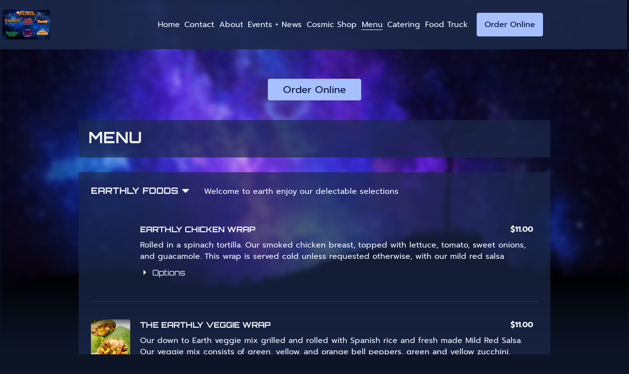

--- FILE ---
content_type: text/html
request_url: https://www.cosmicburrito.com/menu/
body_size: 108026
content:
<!DOCTYPE html><html lang="en"><head><meta charSet="utf-8"/><meta http-equiv="x-ua-compatible" content="ie=edge"/><meta name="viewport" content="width=device-width, initial-scale=1, shrink-to-fit=no"/><title data-rh="true">Menu | Cosmic Burrito</title><meta name="generator" content="Gatsby 3.13.1"/><meta data-rh="true" name="og:title" content="Menu | Cosmic Burrito"/><meta data-rh="true" name="og:image" content="https://fisherman.gumlet.io/public/f5800c80-941a-45de-9267-7716e178c9d2/312429518_542302371229340_8703332292245856183_n.jpg"/><meta data-rh="true" name="og:image:url" content="https://fisherman.gumlet.io/public/f5800c80-941a-45de-9267-7716e178c9d2/312429518_542302371229340_8703332292245856183_n.jpg"/><meta data-rh="true" name="og:image:secure_url" content="https://fisherman.gumlet.io/public/f5800c80-941a-45de-9267-7716e178c9d2/312429518_542302371229340_8703332292245856183_n.jpg"/><meta data-rh="true" name="og:type" content="website"/><meta data-rh="true" name="og:site_name" content="Cosmic Burrito"/><meta data-rh="true" name="og:locale" content="en_US"/><script data-rh="true" type="application/ld+json">{"@context":"https://schema.org","@graph":[{"@context":"https://schema.org","@type":"SiteNavigationElement","@id":"#nav","name":"Home","url":"https://www.cosmicburrito.com/"},{"@context":"https://schema.org","@type":"SiteNavigationElement","@id":"#nav","name":"Contact","url":"https://www.cosmicburrito.com/contact/"},{"@context":"https://schema.org","@type":"SiteNavigationElement","@id":"#nav","name":"About","url":"https://www.cosmicburrito.com/about/"},{"@context":"https://schema.org","@type":"SiteNavigationElement","@id":"#nav","name":"Events + News","url":"https://www.cosmicburrito.com/events/"},{"@context":"https://schema.org","@type":"SiteNavigationElement","@id":"#nav","name":"Cosmic Shop","url":"https://300i81409650451.s4shops.com/"},{"@context":"https://schema.org","@type":"SiteNavigationElement","@id":"#nav","name":"Menu","url":"https://www.cosmicburrito.com/menu/"},{"@context":"https://schema.org","@type":"SiteNavigationElement","@id":"#nav","name":"Order Online","url":"https://online.skytab.com/3fed9ba7fa85ba7f2403153fba8266eb"},{"@context":"https://schema.org","@type":"SiteNavigationElement","@id":"#nav","name":"Catering","url":"https://www.cosmicburrito.com/catering/"},{"@context":"https://schema.org","@type":"SiteNavigationElement","@id":"#nav","name":"Food Truck","url":"https://www.cosmicburrito.com/food-truck/"}]}</script><script data-rh="true" type="application/ld+json">{"@context":"https://schema.org","@type":"FoodEstablishment","name":"Cosmic Burrito","url":"https://www.cosmicburrito.com","logo":"https://fisherman.gumlet.io/public/f5800c80-941a-45de-9267-7716e178c9d2/IMG_9476.jpg","image":"https://fisherman.gumlet.io/public/f5800c80-941a-45de-9267-7716e178c9d2/Salvaged_Space_Debris_hkV99J1.jpg","address":{"@type":"PostalAddress","addressLocality":"Redford Charter Township","addressRegion":"MI","streetAddress":"26145 Grand River Avenue","email":"pablo@cosmicburrito.com","telephone":"(313) 948-3200","name":"26146 Grand River Ave Redford Mi 48240","hoursAvailable":[{"@type":"OpeningHoursSpecification","dayOfWeek":"https://schema.org/Monday","opens":"11:00:00","closes":"20:00:00"},{"@type":"OpeningHoursSpecification","dayOfWeek":"https://schema.org/Thursady","opens":"14:30:00","closes":"23:00:00"},{"@type":"OpeningHoursSpecification","dayOfWeek":"https://schema.org/Sunday","opens":"12:00:00","closes":"21:00:00"}]},"servesCuisine":"Mexican"}</script><link rel="sitemap" type="application/xml" href="/sitemap/sitemap-index.xml"/><link rel="canonical" href="https://www.cosmicburrito.com/menu/" data-baseprotocol="https:" data-basehost="www.cosmicburrito.com"/><link rel="preconnect" href="https://fonts.gstatic.com" crossorigin="anonymous"/><link rel="preconnect" href="https://fonts.googleapis.com" crossorigin="anonymous"/><link rel="preload" href="https://fonts.gstatic.com/s/orbitron/v35/yMJRMIlzdpvBhQQL_Qq7dy0.woff2" crossorigin="anonymous" as="font" type="font/woff2"/><link rel="preload" href="https://fonts.gstatic.com/s/prompt/v12/-W__XJnvUD7dzB2KbtodVkI.woff2" crossorigin="anonymous" as="font" type="font/woff2"/><link rel="preload" href="https://fonts.gstatic.com/s/prompt/v12/-W__XJnvUD7dzB2KYNod.woff2" crossorigin="anonymous" as="font" type="font/woff2"/><link rel="preload" href="https://fonts.gstatic.com/s/prompt/v12/-W_8XJnvUD7dzB2C2_8IZ2MuQ5Q.woff2" crossorigin="anonymous" as="font" type="font/woff2"/><link rel="preload" href="https://fonts.gstatic.com/s/prompt/v12/-W_8XJnvUD7dzB2C2_8IaWMu.woff2" crossorigin="anonymous" as="font" type="font/woff2"/><link as="script" rel="preload" href="/webpack-runtime-224948b49511996f92e5.js"/><link as="script" rel="preload" href="/framework-182294a86fc4bde3d60b.js"/><link as="script" rel="preload" href="/28455a0b-9b1cb209cd3af96925c5.js"/><link as="script" rel="preload" href="/8c469d57-a2cf7783023861ad75cf.js"/><link as="script" rel="preload" href="/app-7be1d8be90851d2a68bf.js"/><link as="script" rel="preload" href="/component---src-pages-menu-jsx-a4fb8e41ccf5ad1c8010.js"/><link as="fetch" rel="preload" href="/page-data/menu/page-data.json?v=d4efe328471819f0ed8d4bcc13a60bb2" crossorigin="anonymous"/><link as="fetch" rel="preload" href="/page-data/sq/d/1420312052.json" crossorigin="anonymous"/><link as="fetch" rel="preload" href="/page-data/sq/d/880305295.json" crossorigin="anonymous"/><link as="fetch" rel="preload" href="/page-data/app-data.json" crossorigin="anonymous"/><style data-href="/styles.bcdcd2fd86329bcbeef4.css" data-identity="gatsby-global-css">.default-blog-wrapper>div{margin:1rem auto;max-width:800px;padding-bottom:2rem}.default-blog-wrapper{padding:1rem}
/*!
 * # Semantic UI - Reset
 * http://github.com/semantic-org/semantic-ui/
 *
 *
 * Released under the MIT license
 * http://opensource.org/licenses/MIT
 *
 */*,:after,:before{box-sizing:inherit}html{box-sizing:border-box}input[type=email],input[type=password],input[type=search],input[type=text]{-webkit-appearance:none;-moz-appearance:none}
/*! normalize.css v7.0.0 | MIT License | github.com/necolas/normalize.css */
/*! normalize.css v7.0.0 | MIT License | github.com/necolas/normalize.css */html{-ms-text-size-adjust:100%;-webkit-text-size-adjust:100%;line-height:1.15}article,aside,footer,header,nav,section{display:block}h1{font-size:2em;margin:.67em 0}figcaption,figure,main{display:block}figure{margin:1em 40px}hr{box-sizing:content-box;height:0;overflow:visible}pre{font-family:monospace,monospace;font-size:1em}a{-webkit-text-decoration-skip:objects;background-color:transparent}abbr[title]{border-bottom:none;text-decoration:underline;-webkit-text-decoration:underline dotted;text-decoration:underline dotted}b,strong{font-weight:inherit;font-weight:bolder}code,kbd,samp{font-family:monospace,monospace;font-size:1em}dfn{font-style:italic}mark{background-color:#ff0;color:#000}small{font-size:80%}sub,sup{font-size:75%;line-height:0;position:relative;vertical-align:baseline}sub{bottom:-.25em}sup{top:-.5em}audio,video{display:inline-block}audio:not([controls]){display:none;height:0}img{border-style:none}svg:not(:root){overflow:hidden}button,input,optgroup,select,textarea{font-family:sans-serif;font-size:100%;line-height:1.15;margin:0}button,input{overflow:visible}button,select{text-transform:none}[type=reset],[type=submit],button,html [type=button]{-webkit-appearance:button}[type=button]::-moz-focus-inner,[type=reset]::-moz-focus-inner,[type=submit]::-moz-focus-inner,button::-moz-focus-inner{border-style:none;padding:0}[type=button]:-moz-focusring,[type=reset]:-moz-focusring,[type=submit]:-moz-focusring,button:-moz-focusring{outline:1px dotted ButtonText}fieldset{padding:.35em .75em .625em}legend{box-sizing:border-box;color:inherit;display:table;max-width:100%;padding:0;white-space:normal}progress{display:inline-block;vertical-align:baseline}textarea{overflow:auto}[type=checkbox],[type=radio]{box-sizing:border-box;padding:0}[type=number]::-webkit-inner-spin-button,[type=number]::-webkit-outer-spin-button{height:auto}[type=search]{-webkit-appearance:textfield;outline-offset:-2px}[type=search]::-webkit-search-cancel-button,[type=search]::-webkit-search-decoration{-webkit-appearance:none}::-webkit-file-upload-button{-webkit-appearance:button;font:inherit}details,menu{display:block}summary{display:list-item}canvas{display:inline-block}[hidden],template{display:none}
/*!
 * # Semantic UI - Site
 * http://github.com/semantic-org/semantic-ui/
 *
 *
 * Released under the MIT license
 * http://opensource.org/licenses/MIT
 *
 */body,html{height:100%}body,html{font-size:20px}body{font-smoothing:antialiased;background:#0d1426;color:#f0f4ff;font-family:Prompt;line-height:1.4285em;margin:0;min-width:320px;overflow-x:hidden;padding:0}h1,h2,h3,h4,h5{font-family:Orbitron;font-weight:700;line-height:1.28571429em;margin:calc(2rem - .14286em) 0 1rem;padding:0}h1{font-size:2rem;min-height:1rem}h2{font-size:1.71428571rem}h3{font-size:1.28571429rem}h4{font-size:1.07142857rem}h5{font-size:1rem}h1:first-child,h2:first-child,h3:first-child,h4:first-child,h5:first-child{margin-top:0}h1:last-child,h2:last-child,h3:last-child,h4:last-child,h5:last-child{margin-bottom:0}p{line-height:1.4285em;margin:0 0 1em}p:first-child{margin-top:0}p:last-child{margin-bottom:0}a{color:#a7c0ff}a,a:hover{text-decoration:none}a:hover{color:#6893ff}::-webkit-selection{background-color:#cce2ff;color:#f0f4ff}::selection{background-color:#cce2ff;color:#f0f4ff}input::-webkit-selection,textarea::-webkit-selection{background-color:hsla(0,0%,39%,.4);color:#f0f4ff}input::selection,textarea::selection{background-color:hsla(0,0%,39%,.4);color:#f0f4ff}body ::-webkit-scrollbar{-webkit-appearance:none;height:10px;width:10px}body ::-webkit-scrollbar-track{background:rgba(0,0,0,.1);border-radius:0}body ::-webkit-scrollbar-thumb{background:rgba(0,0,0,.25);border-radius:5px;cursor:pointer;-webkit-transition:color .2s ease;transition:color .2s ease}body ::-webkit-scrollbar-thumb:window-inactive{background:rgba(0,0,0,.15)}body ::-webkit-scrollbar-thumb:hover{background:hsla(202,5%,52%,.8)}body .ui.inverted::-webkit-scrollbar-track{background:hsla(0,0%,100%,.1)}body .ui.inverted::-webkit-scrollbar-thumb{background:hsla(0,0%,100%,.25)}body .ui.inverted::-webkit-scrollbar-thumb:window-inactive{background:hsla(0,0%,100%,.15)}body .ui.inverted::-webkit-scrollbar-thumb:hover{background:hsla(0,0%,100%,.35)}.home-page{margin-bottom:1rem}.ui.grid.home-hero{flex-wrap:nowrap;height:700px}.ui.grid.home-hero>.column:first-child{padding:0}.ui.grid.home-hero .welcome-content-container{align-items:center;display:flex;height:100%;justify-content:center;width:100%}.ui.grid.home-hero .column .welcome-content-container{background:linear-gradient(180deg,rgba(36,23,27,0) 43.97%,rgba(36,23,27,.8))}.ui.grid.home-hero .welcome-content{background:rgba(28,41,74,.9);border-radius:4px;margin:0 30%;padding:calc(32px - 1rem)}.ui.grid.home-hero .welcome-content .title-column .ui.header{font-size:32px}.ui.grid.home-hero .welcome-content .welcome-copy{padding-bottom:0;padding-top:0}.ui.grid.home-hero .welcome-content .welcome-copy .content-section-markup{padding:0!important}.ui.grid.home-hero .welcome-content .cta-banner-item{display:flex;padding-bottom:0;padding-top:0}.ui.grid.home-hero .welcome-content .cta-banner-item .ui.button{color:#f0f4ff!important}.ui.grid.home-hero .welcome-content .fc-social-media .ui.button{box-shadow:none!important;color:#f0f4ff;margin-left:1rem;margin-right:0}.ui.grid.home-hero .welcome-content .fc-social-media .ui.button:hover{color:#a7c0ff}.ui.grid.home-hero .welcome-content .cta-banner-item{padding-left:.5rem;padding-right:.5rem}.ui.grid.home-hero .welcome-content .cta-banner-item>div{width:100%}.ui.grid.home-hero .welcome-content .cta-banner-item:first-child{justify-content:flex-start;padding-left:0}.ui.grid.home-hero .welcome-content .cta-banner-item:last-child{justify-content:flex-end;padding-right:0}.column.cta-banner-item .ui.button{background-color:transparent;border:1px solid #f0f4ff;border-radius:4px;color:#f0f4ff;font-size:16px;padding:16px 24px;width:100%}.home-content .paginated-grid.image-gallery .ui.grid .column{padding:12px}.home-content .paginated-grid.image-gallery .ui.grid .column div,.home-content .paginated-grid.image-gallery .ui.grid .column div:after,.home-content .paginated-grid.image-gallery .ui.grid .column div:before{border-radius:4px!important}.home-content .paginated-grid.reviews .ui.grid{text-align:left}.home-content .paginated-grid.reviews .ui.grid .column{padding:12px}.home-content .paginated-grid.reviews .ui.grid .column .item{background:rgba(28,41,74,.8)!important;border-radius:4px;display:inline-block;padding:24px!important}.home-content .paginated-grid.reviews .ui.grid .column .item .itemelement-horizontal-header{color:#f0f4ff!important;font-size:16px;font-weight:700;margin-bottom:.5rem}.home-content .paginated-grid.reviews .ui.grid .column .item .description{font-size:16px;line-height:1.2rem}.home-content .paginated-grid.reviews .ui.grid .column .item .extra{margin-top:.25rem}.home-content .paginated-grid.reviews .ui.grid .column .item .extra .ui.button{background:none!important;border:none;color:#f0f4ff!important;font-size:16px;font-weight:700;padding:0}.home-content .paginated-grid.reviews .ui.grid .column .item .extra .ui.button:active,.home-content .paginated-grid.reviews .ui.grid .column .item .extra .ui.button:hover{background:none!important;color:#a7c0ff!important}.home-content .submit-review-button-container{margin-bottom:3rem;margin-top:1.25rem;text-align:center}.home-content .submit-review-button-container:empty{display:none}.home-content .submit-review-button-container .ui.button{font-size:16px;padding:1rem}.ui.modal.submit-reviews-modal{padding:0!important}.ui.modal.submit-reviews-modal .content{background:#1c294a!important}.ui.modal.submit-reviews-modal .content .star-rating i:not(.active,.selected){color:rgba(240,244,255,.2)!important}.ui.modal.submit-reviews-modal .content .star-rating .text-label{color:#f0f4ff!important}@media only screen and (min-width:768px) and (max-width:991px){.ui.grid.home-hero .welcome-content-container{padding-left:1rem;padding-right:1rem}.ui.grid.home-hero .welcome-content{margin:0 25%}}@media only screen and (max-width:767px){.ui.grid.home-hero{height:unset}.ui.grid.home-hero>.column:first-child{padding:0}.ui.grid.home-hero .welcome-content-container{align-items:flex-end;background:none!important;margin-top:0;padding-left:1rem;padding-right:1rem}.ui.grid.home-hero .welcome-content{background:rgba(28,41,74,.9);padding-bottom:24px;padding-top:24px}.ui.grid.home-hero .welcome-content>.row:first-child>.column{padding-bottom:.25rem!important;padding-top:.25rem!important;text-align:left}.ui.grid.home-hero .welcome-content>.row:first-child .fc-social-media a:first-child .ui.button{margin-left:0}.ui.grid.home-hero .ui.grid.welcome-content .row .column.title-column{padding:0 .5rem!important}.ui.grid.home-hero .ui.grid.welcome-content .row .column.social-media-column{padding:.25rem .5rem!important}.ui.grid.home-hero .ui.grid.welcome-content .column:last-child{padding-bottom:0!important;padding-top:0!important}.ui.grid.home-hero .ui.grid.welcome-content .column.welcome-copy .content-section-markup{padding-left:.5rem!important;padding-right:.5rem!important}.ui.grid.home-hero .ui.grid.welcome-content .column .ui.grid .cta-banner-row{height:-webkit-fit-content;height:fit-content}.ui.grid.home-hero .ui.grid.welcome-content .column .ui.grid .cta-banner-row .cta-banner-item{padding:0 .5rem .5rem!important}}.contact-page .ui.grid.contact-hero>.column,.contact-page .ui.stackable.grid>.column:not(.row){padding:0!important}.contact-page .contact-form-container{-webkit-backdrop-filter:blur(6px);backdrop-filter:blur(6px);background:linear-gradient(180deg,transparent 71.51%,rgba(0,0,0,.25) 79.52%,#0d1426);padding:3rem 0 6vh;width:100%}.contact-page .contact-form-container .contact-form .ui.form{background:rgba(28,41,74,.7);border-radius:4px;margin:auto;padding:1.5rem;width:520px}.contact-page .contact-form-container .contact-form .ui.form .contact-form-header-container{width:100%}.contact-page .contact-form-container .contact-form .ui.form .contact-form-header-container .ui.grid.contact-form-header{display:flex;flex-wrap:wrap}.contact-page .contact-form-container .contact-form .ui.form .contact-form-header-container .ui.grid.contact-form-header>.column{padding:0 .5rem 0 0}.contact-page .contact-form-container .contact-form .ui.form .contact-form-header-container .ui.grid.contact-form-header .ui.header.h1{flex:1 1;font-size:32px;line-height:40px;margin-top:0}.contact-page .contact-form-container .contact-form .ui.form .contact-form-header-container .ui.grid.contact-form-header .ui.selection.location-select,.contact-page .contact-form-container .contact-form .ui.form .contact-form-header-container .ui.grid.contact-form-header .ui.selection.location-select.active,.contact-page .contact-form-container .contact-form .ui.form .contact-form-header-container .ui.grid.contact-form-header .ui.selection.location-select.visible.dropdown>.text{align-items:flex-end;background:none;border:none;box-shadow:none;color:#f0f4ff!important;justify-content:flex-end;padding-left:0;padding-right:20px}.contact-page .contact-form-container .contact-form .ui.form .contact-form-header-container .ui.grid.contact-form-header .ui.selection.location-select i.icon,.contact-page .contact-form-container .contact-form .ui.form .contact-form-header-container .ui.grid.contact-form-header .ui.selection.location-select.active i.icon,.contact-page .contact-form-container .contact-form .ui.form .contact-form-header-container .ui.grid.contact-form-header .ui.selection.location-select.visible.dropdown>.text i.icon{padding-right:0}.contact-page .contact-form-container .contact-form .ui.form .contact-form-header-container .ui.grid.contact-form-header .ui.selection.location-select .menu,.contact-page .contact-form-container .contact-form .ui.form .contact-form-header-container .ui.grid.contact-form-header .ui.selection.location-select.active .menu,.contact-page .contact-form-container .contact-form .ui.form .contact-form-header-container .ui.grid.contact-form-header .ui.selection.location-select.visible.dropdown>.text .menu{position:absolute;width:-webkit-max-content;width:max-content}.contact-page .contact-form-container .contact-form .ui.form .contact-form-header-container .ui.grid.contact-form-header .column.content-section-markup{padding:1rem 0 0!important}.contact-page .contact-form-container .contact-form .ui.form .field input::placeholder,.contact-page .contact-form-container .contact-form .ui.form .field textarea::placeholder{color:transparent!important}.contact-page .contact-form-container .contact-form .ui.form .required.field label:after{display:none!important}.contact-page .contact-form-container .contact-form .ui.form .ui.button{font-size:16px;padding:16px;width:160px}.contact-page .contact-form-container .contact-form .ui.form a{color:#8af}.contact-page .contact-form-container .contact-form .ui.form .ui.checkbox>label,.contact-page .contact-form-container .contact-form .ui.form .ui.checkbox>label:active,.contact-page .contact-form-container .contact-form .ui.form .ui.checkbox>label:focus,.contact-page .contact-form-container .contact-form .ui.form .ui.checkbox>label:hover{color:rgba(240,244,255,.9)!important}.contact-page .contact-form-container .contact-form .ui.form .ui.input input{border:none}@media only screen and (max-width:767px){.contact-page .contact-form-container{padding:18vh 2vw 6vh}.contact-page .contact-form-container .contact-form .ui.form{margin:auto;padding:2rem 1rem;text-align:left;width:98%}.contact-page .contact-form-container .contact-form .ui.form .contact-form-header-container .ui.grid.contact-form-header{margin:0!important}.contact-page .contact-form-container .contact-form .ui.form .contact-form-header-container .ui.grid.contact-form-header .ui.header.h1{flex:100% 1}.contact-page .contact-form-container .contact-form .ui.form .contact-form-header-container .ui.grid.contact-form-header .ui.selection.location-select,.contact-page .contact-form-container .contact-form .ui.form .contact-form-header-container .ui.grid.contact-form-header .ui.selection.location-select.active{align-items:flex-start;justify-content:flex-start}.contact-page .contact-form-container .contact-form .ui.form .contact-form-header-container .ui.grid.contact-form-header .ui.selection.location-select .menu{width:auto}.contact-page .contact-form-container .contact-form .ui.form .contact-form-header-container .ui.grid.contact-form-header .ui.selection.location-select>div.divider.text,.contact-page .contact-form-container label,.contact-page .contact-form-container textarea{text-align:left}.contact-page .contact-form-container .ui.button{width:100%}}.about-page{margin-bottom:1rem}.about-page .about-content{background-color:rgba(28,41,74,.8)}.about-page .about-content>.ui.header{font-size:32px!important;margin:1rem 0 0;text-align:left;width:100%}.about-page .about-content .column.content-section-markup{color:#f0f4ff;padding:1rem!important}.about-page .about-content .column.content-section-markup li,.about-page .about-content .column.content-section-markup p,.about-page .about-content .column.content-section-markup span{font-size:16px;line-height:1.2rem}.about-page>.page-layout-content>.ui.grid .ui.cards.team-members{margin-bottom:.5rem}.about-page>.page-layout-content>.ui.grid .ui.header.team-members-header{font-size:32px}.about-page>.page-layout-content>.ui.grid>.six:only-child{margin:auto}.about-page>.page-layout-content>.ui.grid .paginated-grid.image-gallery{margin:-1rem -1rem 0}.about-page>.page-layout-content>.ui.grid .paginated-grid.image-gallery .column .gallery-image-item{height:100%;padding-top:100%}.about-page>.page-layout-content>.ui.grid .paginated-grid.image-gallery .column .gallery-image-item,.about-page>.page-layout-content>.ui.grid .paginated-grid.image-gallery .column .gallery-image-item:after,.about-page>.page-layout-content>.ui.grid .paginated-grid.image-gallery .column .gallery-image-item:before{border-radius:4px!important}.about-page>.page-layout-content>.ui.grid .ui.header.gallery-header{font-size:32px}.about-page>.page-layout-content .about-content-container{min-height:700px}.about-page>.page-layout-content:has(.about-image-gallery-container:empty) .content-section-markup{text-align:center}.about-page>.page-layout-content:has(.about-image-gallery-container:empty) .about-content-container:has(.content-section-image:empty){display:flex}.about-page>.page-layout-content:has(.about-image-gallery-container:empty) .about-content-container:has(.content-section-image:empty)>div{margin:auto}.about-page .about-content>.content-section-image.column:first-child{height:400px;padding:0!important}.about-page .about-content>.content-section-image.column:first-child .gatsby-image-wrapper,.about-page .about-content>.content-section-image.column:first-child>div:not(.gatsby-image-wrapper){height:inherit}.about-page .about-content>.content-section-image:empty,.about-page .about-image-gallery-container:empty{display:none!important}@media only screen and (max-width:767px){.about-page .about-content .column.content-section-markup div{padding:.5rem!important}.about-page .paginated-grid.image-gallery{margin:-.5rem}.about-page .paginated-grid.image-gallery>.ui.grid>.column{padding:.5rem}}.products-container .fcfm-tabs-container>.ui.segment{background:transparent;padding:0}.products-container .fcfm-tabs-container h2.ui.header.menu-category-header{background:transparent;border-bottom:none;font-size:30px;width:100%}.products-container .fcfm-tabs-container h2.ui.header.menu-category-header>.sub.header{color:#f0f4ff!important;font-size:18px}.products-container .fcfm-tabs-container>.ui.segment>div:first-child>div:not(:first-child)>div:nth-child(2){padding:0!important}.products-container .ui.card.item-vertical-card.menu-item{border-radius:4px;box-shadow:none;width:calc(25% - 1em)}.products-container .ui.card.item-vertical-card.menu-item .item-horizontal-card-image{height:200px}.products-container .ui.card.item-vertical-card.menu-item .content{background:rgba(28,41,74,.9);color:#f0f4ff}.products-container .ui.card.item-vertical-card.menu-item .content .header-container>.ui.header{width:100%}.products-container .ui.card.item-vertical-card.menu-item .content .header-container .header-text{display:block;flex:1 1;font-size:20px;font-weight:700;margin-bottom:8px;text-transform:none}.products-container .ui.card.item-vertical-card.menu-item .content>.description{color:#f0f4ff!important;color:rgba(240,244,255,.88)!important;font-size:16px!important}.products-container .ui.card.item-vertical-card.menu-item .content .header-container .item-variations .item-variation{font-family:Prompt;font-size:16px;font-weight:700}.products-container .ui.card.item-vertical-card.menu-item .content>.header{color:#f0f4ff}.products-container .ui.card.item-vertical-card.menu-item .extra.content .ui.primary.button{background:transparent;border:1px solid #f0f4ff;color:#f0f4ff;font-size:16px;gap:40px;padding:16px 24px}.ui.modal.catalog-item-lightbox .header.lightbox-header{background:#1c294a!important;border:none}.ui.modal.catalog-item-lightbox .header.lightbox-header .close-icon-container i{color:#f0f4ff}.ui.modal.catalog-item-lightbox .content.lightbox-content{background:#1c294a!important}.ui.modal.catalog-item-lightbox .content.lightbox-content .catalog-item-lightbox-cart .ui.form .field span,.ui.modal.catalog-item-lightbox .content.lightbox-content .catalog-item-lightbox-cart .ui.form .ui.header,.ui.modal.catalog-item-lightbox .content.lightbox-content .catalog-item-lightbox-cart .ui.form label,.ui.modal.catalog-item-lightbox .content.lightbox-content .catalog-item-lightbox-cart .ui.form p{color:#f0f4ff}.ui.modal.catalog-item-lightbox .content.lightbox-content .catalog-item-lightbox-cart .ui.form>.ui.header{font-size:18px;font-weight:700;margin-bottom:0}.ui.modal.catalog-item-lightbox .content.lightbox-content .catalog-item-lightbox-cart .ui.form p.description{font-size:16px;margin:.5rem 0}.ui.modal.catalog-item-lightbox .content.lightbox-content .catalog-item-lightbox-cart .ui.form .variation-selection{margin-top:1.25rem}.ui.modal.catalog-item-lightbox .content.lightbox-content .catalog-item-lightbox-cart .ui.form .variation-selection .ui.header{font-size:14px;font-weight:400;margin-bottom:.75rem}.ui.modal.catalog-item-lightbox .content.lightbox-content .catalog-item-lightbox-cart .ui.form .variation-selection .variation-selection-radio-option input,.ui.modal.catalog-item-lightbox .content.lightbox-content .catalog-item-lightbox-cart .ui.form .variation-selection .variation-selection-radio-option label,.ui.modal.catalog-item-lightbox .content.lightbox-content .catalog-item-lightbox-cart .ui.form .variation-selection .variation-selection-radio-option span{color:#f0f4ff!important;font-size:16px}.ui.modal.catalog-item-lightbox .content.lightbox-content .catalog-item-lightbox-cart .ui.form .modifier-set-selections .modifier-set-selection{border-top:1px solid rgba(240,244,255,.25);margin:0}.ui.modal.catalog-item-lightbox .content.lightbox-content .catalog-item-lightbox-cart .ui.form .modifier-set-selections .modifier-set-selection:last-child{border-bottom:1px solid rgba(240,244,255,.25)}.ui.modal.catalog-item-lightbox .content.lightbox-content .catalog-item-lightbox-cart .ui.form .modifier-set-selections .modifier-set-selection .ui.accordion{width:100%}.ui.modal.catalog-item-lightbox .content.lightbox-content .catalog-item-lightbox-cart .ui.form .modifier-set-selections .modifier-set-selection .ui.accordion .title .ui.header{font-size:14px;font-weight:400}.ui.modal.catalog-item-lightbox .content.lightbox-content .catalog-item-lightbox-cart .ui.form .modifier-set-selections .modifier-set-selection .ui.accordion .content{padding-top:.1rem}.ui.modal.catalog-item-lightbox .content.lightbox-content .catalog-item-lightbox-cart .ui.form .modifier-set-selections .modifier-set-selection .ui.accordion .content .modifier-selection-checkboxes{margin:0 0 .5rem}.ui.modal.catalog-item-lightbox .content.lightbox-content .catalog-item-lightbox-cart .ui.form .modifier-set-selections .modifier-set-selection .ui.accordion .content .modifier-selection-checkboxes .item{padding:.25rem 0}.ui.modal.catalog-item-lightbox .content.lightbox-content .catalog-item-lightbox-cart .ui.form .modifier-set-selections .modifier-set-selection .ui.accordion .content .modifier-selection-checkboxes .item .modifier-selection-checkbox .ui.checkbox,.ui.modal.catalog-item-lightbox .content.lightbox-content .catalog-item-lightbox-cart .ui.form .modifier-set-selections .modifier-set-selection .ui.accordion .content .modifier-selection-checkboxes .item .modifier-selection-checkbox div{color:#f0f4ff;font-weight:400}.ui.modal.catalog-item-lightbox .content.lightbox-content .catalog-item-lightbox-cart .ui.form .modifier-set-selections .modifier-set-selection .ui.accordion .content .modifier-selection-checkboxes .item .modifier-selection-checkbox .ui.checkbox,.ui.modal.catalog-item-lightbox .content.lightbox-content .catalog-item-lightbox-cart .ui.form .modifier-set-selections .modifier-set-selection .ui.accordion .content .modifier-selection-checkboxes .item .modifier-selection-checkbox .ui.checkbox label,.ui.modal.catalog-item-lightbox .content.lightbox-content .catalog-item-lightbox-cart .ui.form .modifier-set-selections .modifier-set-selection .ui.accordion .content .modifier-selection-checkboxes .item .modifier-selection-checkbox div,.ui.modal.catalog-item-lightbox .content.lightbox-content .catalog-item-lightbox-cart .ui.form .modifier-set-selections .modifier-set-selection .ui.accordion .content .modifier-selection-checkboxes .item .modifier-selection-checkbox div label{color:#f0f4ff!important;font-size:16px}.ui.modal.catalog-item-lightbox .content.lightbox-content .catalog-item-lightbox-cart .ui.form .modifier-set-selections .modifier-set-selection .ui.accordion .content .modifier-selection-checkboxes .item .modifier-selection-checkbox .ui.checkbox input[type=checkbox],.ui.modal.catalog-item-lightbox .content.lightbox-content .catalog-item-lightbox-cart .ui.form .modifier-set-selections .modifier-set-selection .ui.accordion .content .modifier-selection-checkboxes .item .modifier-selection-checkbox .ui.checkbox label:after,.ui.modal.catalog-item-lightbox .content.lightbox-content .catalog-item-lightbox-cart .ui.form .modifier-set-selections .modifier-set-selection .ui.accordion .content .modifier-selection-checkboxes .item .modifier-selection-checkbox .ui.checkbox label:before,.ui.modal.catalog-item-lightbox .content.lightbox-content .catalog-item-lightbox-cart .ui.form .modifier-set-selections .modifier-set-selection .ui.accordion .content .modifier-selection-checkboxes .item .modifier-selection-checkbox div input[type=checkbox],.ui.modal.catalog-item-lightbox .content.lightbox-content .catalog-item-lightbox-cart .ui.form .modifier-set-selections .modifier-set-selection .ui.accordion .content .modifier-selection-checkboxes .item .modifier-selection-checkbox div label:after,.ui.modal.catalog-item-lightbox .content.lightbox-content .catalog-item-lightbox-cart .ui.form .modifier-set-selections .modifier-set-selection .ui.accordion .content .modifier-selection-checkboxes .item .modifier-selection-checkbox div label:before{background:rgba(28,41,74,.9);border-color:rgba(240,244,255,.5);color:#a7c0ff;height:16px;line-height:16px;width:16px}.ui.modal.catalog-item-lightbox .content.lightbox-content .catalog-item-lightbox-cart .ui.form .special-instructions{margin-bottom:1rem}.ui.modal.catalog-item-lightbox .content.lightbox-content .catalog-item-lightbox-cart .ui.form .special-instructions .ui.header{font-size:14px;font-weight:400;margin-bottom:.1rem}.ui.modal.catalog-item-lightbox .content.lightbox-content .catalog-item-lightbox-cart .ui.form .special-instructions textarea{border-color:rgba(240,244,255,.5);border-radius:4px;color:rgba(0,0,0,.95);font-size:16px}.ui.modal.catalog-item-lightbox .content.lightbox-content .catalog-item-lightbox-cart .ui.form .bottom-drawer .ui.buttons.quantity-selector{border:1px solid #f0f4ff;border-radius:4px;font-size:16px;padding:.5rem .75rem}.ui.modal.catalog-item-lightbox .content.lightbox-content .catalog-item-lightbox-cart .ui.form .bottom-drawer .ui.buttons.quantity-selector .ui.button{background:transparent;color:#f0f4ff;padding:0}.ui.modal.catalog-item-lightbox .content.lightbox-content .catalog-item-lightbox-cart .ui.form .bottom-drawer .ui.buttons.quantity-selector .ui.button:active,.ui.modal.catalog-item-lightbox .content.lightbox-content .catalog-item-lightbox-cart .ui.form .bottom-drawer .ui.buttons.quantity-selector .ui.button:hover{color:#a7c0ff}.ui.modal.catalog-item-lightbox .content.lightbox-content .catalog-item-lightbox-cart .ui.form .bottom-drawer .ui.buttons.quantity-selector .ui.button.quantity-display{font-size:18px;padding:0 .75rem}.ui.modal.catalog-item-lightbox .content.lightbox-content .catalog-item-lightbox-cart .ui.form .bottom-drawer .ui.buttons.quantity-selector .ui.button i.icon{font-size:16px;height:1rem;width:1rem}.ui.modal.catalog-item-lightbox .content.lightbox-content .catalog-item-lightbox-cart .ui.form .bottom-drawer .ui.buttons.quantity-selector .ui.button span{font-size:1rem;line-height:1.5em}.ui.modal.catalog-item-lightbox .content.lightbox-content .catalog-item-lightbox-cart .ui.form .bottom-drawer .add-to-cart-button .ui.button{font-size:18px;margin:0}.ui.modal.catalog-item-lightbox .content.lightbox-content .catalog-item-lightbox-cart .ui.form .bottom-drawer .add-to-cart-button .ui.button span{color:#000e33!important}@media only screen and (min-width:768px) and (max-width:991px){.products-container .ui.card.item-vertical-card.menu-item{width:47%}}@media only screen and (max-width:767px){.products-container .ui.card.item-vertical-card.menu-item{width:100%}}.menu-container{margin:2rem auto!important;max-width:1000px}.menu-container .ui.button.fc-menu-file-button{font-size:18px;margin:.25rem;padding:.5rem .75rem}.menu-container .catalog-navigation-container .fcfm-tabs-container .menu,.menu-container .catalog-navigation-container.no-navigation>.header-container{background:rgba(28,41,74,.7);margin-bottom:1.5rem;padding:1rem}.menu-container .catalog-navigation-container .fcfm-tabs-container .menu{min-height:110px}.menu-container .catalog-navigation-container:not(.stacked,.no-navigation)>.header-container{background:rgba(28,41,74,.7);margin-bottom:1.5rem;padding:1rem;position:relative!important}.menu-container .catalog-navigation-container>.header-container .ui.header{font-size:32px;font-weight:700;margin-bottom:0}.menu-container .catalog-navigation-container .fcfm-tabs-container .menu a.item,.menu-container .catalog-navigation-container .fcfm-tabs-container .menu a.item .ui.header{background:transparent;color:#f0f4ff;font-size:16px;font-weight:400;text-transform:none}.menu-container .catalog-navigation-container .fcfm-tabs-container .menu a.active.item,.menu-container .catalog-navigation-container .fcfm-tabs-container .menu a.active.item .ui.header{font-weight:700}.menu-container .fcfm-tabs-container .ui.active.tab{background:transparent;padding:0!important}.menu-container .fcfm-tabs-container .ui.active.tab .category-container .menu-category-header-wrapper{align-items:flex-start;display:flex}.menu-container .fcfm-tabs-container .ui.active.tab .ui.header.menu-category-header{align-items:center;background:transparent;color:#f0f4ff;display:flex;font-size:18px;font-weight:700}.menu-container .fcfm-tabs-container .ui.active.tab .ui.header.menu-category-header .ui.dropdown .menu{background:#1c294a;margin:0;padding:0}.menu-container .fcfm-tabs-container .ui.active.tab .ui.header.menu-category-header .ui.dropdown .menu .item{font-family:Prompt;font-size:18px}.menu-container .fcfm-tabs-container .ui.active.tab .sub.header,.menu-container .fcfm-tabs-container .ui.active.tab .ui.header.menu-category-header .sub.header{color:#f0f4ff;font-size:16px;margin-left:1.5rem;margin-top:0!important;text-transform:none}.menu-container .category-container{background:rgba(28,41,74,.7)!important;background:none;border-radius:4px;margin-bottom:1.5rem!important;padding:1.25rem 1.25rem 0!important}.menu-container .category-container .description{font-size:16px}.menu-container .category-container .category-container-content{padding:0!important}.menu-container .item.menu-item:not(:last-child){border-bottom:1px solid rgba(240,244,255,.1)}.menu-container .item.menu-item .header-container .item-variation,.menu-container .item.menu-item .header-container .ui.header{font-size:16px;font-weight:700}.menu-container .item.menu-item .ui.icon,.menu-container .item.menu-item p.description{color:rgba(240,244,255,.88);font-size:16px}.menu-container .modifiers-container .content,.menu-container .modifiers-container .content .fcfm-modifier-set h6,.menu-container .modifiers-container .title{font-size:16px!important;font-weight:400;text-transform:none}.menu-container .modifiers-container .content .fcfm-modifier-set{margin-left:.5rem}.menu-container .modifiers-container .content .fcfm-modifier-set h6{font-size:14px!important;font-weight:400;text-transform:none}.menu-container .modifiers-container .content .fcfm-modifier-set ul li{font-size:14px!important}.menu-container .fm-menu-files-display .desktop .ui.menu{border-bottom:none;height:-webkit-fit-content!important;height:fit-content!important;overflow-y:hidden!important}.menu-container .fm-menu-files-display .desktop .ui.menu .item{background:rgba(28,41,74,.7)!important;border:none!important;color:#f0f4ff!important}.menu-container .fm-menu-files-display .desktop .ui.menu .item.active{border-radius:0!important;text-decoration:underline}.menu-container .fm-menu-files-display .desktop .ui.menu .item:hover h3{font-weight:700!important}.menu-container .fm-menu-files-display .desktop .ui.menu .item h3{font-size:20px;font-weight:400;text-transform:none}.menu-container .fm-menu-files-display .desktop .active.tab{background:rgba(28,41,74,.7)!important;border:none!important;color:#f0f4ff!important}.menu-container .fm-menu-files-display .mobile .ui.menu .ui.dropdown .visible.menu.transition .item{background:#0d1426!important;border:1px solid #f0f4ff!important}.menu-container .fm-menu-files-display .mobile .ui.menu .ui.dropdown .visible.menu.transition .item.active.selected{background:#a7c0ff!important;text-decoration:none!important}.menu-container .fm-menu-files-display .mobile .ui.menu .ui.dropdown .visible.menu.transition .item.active.selected span.text{color:rgba(0,0,0,.85)!important;font-family:Prompt!important}.menu-container .fm-menu-files-display .mobile .ui.menu .ui.dropdown .visible.menu.transition .item span.text{color:#fff!important;font-family:Prompt!important}.menu-container .disable-menu-schedules>.ui.menu:first-child:empty{display:none}@media only screen and (max-width:991px){.menu-container .fcfm-tabs-container .ui.active.tab .category-container .menu-category-header-wrapper{display:block}.menu-container .fcfm-tabs-container .ui.active.tab .category-container .menu-category-header-wrapper .sub.header{margin-left:0}}.blog-page .blog-search{display:none}.blog-page .ui.card.blog-post-card{border-radius:2px;box-shadow:none;width:100%!important}.blog-page .ui.card.blog-post-card .content{background:rgba(28,41,74,.9);border-radius:0 0 2px 2px;min-height:unset;text-align:left}.blog-page .ui.card.blog-post-card .content .header{color:rgba(167,192,255,.8);font-size:16px;font-weight:700}.blog-page .ui.card.blog-post-card .content .meta{color:#f0f4ff;font-size:14px;text-transform:uppercase}.blog-page .ui.card.blog-post-card .content .description{color:#f0f4ff;font-size:16px;line-height:1.1rem}.blog-page .ui.card.blog-post-card .extra{display:none}.blog-page.ui.grid.blog-cards>.column:not(.row){padding:.5rem!important}.default-blog-wrapper .ui.breadcrumb.blog-post-breadcrumbs a{color:#a7c0ff;font-size:16px;text-decoration:underline}.default-blog-wrapper .ui.breadcrumb.blog-post-breadcrumbs div,.default-blog-wrapper .ui.breadcrumb.blog-post-breadcrumbs i{color:#f0f4ff;font-size:16px}.default-blog-wrapper article h1,.default-blog-wrapper article h2,.default-blog-wrapper article h3,.default-blog-wrapper article h4,.default-blog-wrapper article li,.default-blog-wrapper article p,.default-blog-wrapper article span{color:#f0f4ff}.default-blog-wrapper article header h1{font-size:32px}.default-blog-wrapper article header h4{font-size:18px}.default-blog-wrapper article .blog-post-content-section li,.default-blog-wrapper article .blog-post-content-section p,.default-blog-wrapper article .blog-post-content-section span{font-size:16px;line-height:1.2rem}.services-page{margin-bottom:1rem}.services-page .services-content-container:only-child{margin:auto}.services-page .services-content-container>:not(.services-list-container){height:300px;width:100%!important}.services-page .services-content-container .services-list-container{background:rgba(28,41,74,.8);padding:1.5rem}.services-page .services-content-container .services-list-container>.ui.header{font-size:32px}.services-page .services-content-container .services-list-container .ui.accordion .title.services-list-category{display:block}.services-page .services-content-container .services-list-container .ui.accordion .title.services-list-category .services-list-header-wrapper .ui.header{margin-bottom:0;margin-right:1rem}.services-page .services-content-container .services-list-container .ui.accordion .title.services-list-category .services-list-header-wrapper .ui.header a.interaction-cta-link:not(.button){color:inherit;font-size:inherit;text-decoration:inherit}.services-page .services-content-container .services-list-container .ui.accordion .title.services-list-category .services-list-header-wrapper .ui.header a.interaction-cta-link:not(.button):hover{text-decoration:underline}.services-page .services-content-container .services-list-container .ui.accordion .title.services-list-category .services-list-header-wrapper .ui.header>.sub.header{color:rgba(240,244,255,.8);display:block;font-size:16px;text-transform:none}.services-page .services-content-container .services-list-container .ui.accordion .title.services-list-category .services-list-header-wrapper .sub.header{color:rgba(240,244,255,.8);display:block;font-size:15px;text-transform:none}.services-page .services-content-container .services-list-container .ui.accordion .title.services-list-category .services-list-header-wrapper .sub.header.markdown-content-container{line-height:22px!important;margin-top:.5rem}.services-page .services-content-container .services-list-container .ui.accordion .title.services-list-category .services-list-header-wrapper .sub.header.interactions{margin-top:.5rem}.services-page .services-content-container .services-list-container .ui.accordion .title.services-list-category .services-list-header-wrapper .sub.header.interactions a.interaction-cta-link:not(.button){color:#a7c0ff;font-size:16px;margin-right:.5em;text-decoration:underline}.services-page .services-content-container .services-list-container .ui.accordion .title.services-list-category .services-list-header-wrapper .sub.header.interactions a.interaction-cta-link:not(.button) i{color:inherit;font-size:inherit;margin-left:.3em;text-decoration:none}.services-page .services-content-container .services-list-container .ui.accordion .content{padding-top:0}.services-page .services-content-container .services-list-container .ui.accordion .content .ui.grid.services-list-item{margin-bottom:.25rem!important}.services-page .services-content-container .services-list-container .ui.accordion .content .ui.grid.services-list-item>.column.name-column>.name{font-size:18px}.services-page .services-content-container .services-list-container .ui.accordion .content .ui.grid.services-list-item>.column.name-column>.description{margin-top:.25rem}.services-page .services-content-container .services-list-container .ui.accordion .content .ui.grid.services-list-item>.column.name-column>.description .markdown-content-container{color:rgba(240,244,255,.88);font-size:14px!important;line-height:18px!important}.services-page .services-content-container .services-list-container .ui.accordion .content .ui.grid.services-list-item>.column.name-column>.modifier-sets .modifier-sets-accordions{font-size:16px;margin-top:.35rem}.services-page .services-content-container .services-list-container .ui.accordion .content .ui.grid.services-list-item>.column.name-column>.modifier-sets .modifier-sets-accordions>.title{padding-top:.5rem}.services-page .services-content-container .services-list-container .ui.accordion .content .ui.grid.services-list-item>.column.name-column>.modifier-sets .modifier-sets-accordions .modifier-set-grid>.row,.services-page .services-content-container .services-list-container .ui.accordion .content .ui.grid.services-list-item>.column.name-column>.modifier-sets .modifier-sets-accordions .modifier-set-grid>.row>.column{padding-top:0}.services-page .services-content-container .services-list-container .ui.accordion .content .ui.grid.services-list-item>.column.name-column .item-interaction-link{margin-bottom:.5em;margin-top:.5em}.services-page .services-content-container .services-list-container .ui.accordion .content .ui.grid.services-list-item>.column.name-column .item-interaction-link .interaction-cta-link:not(.button){color:#a7c0ff;font-size:16px;margin-right:1em;text-decoration:underline}.services-page .services-content-container .services-list-container .ui.accordion .content .ui.grid.services-list-item>.column.name-column .item-interaction-link .interaction-cta-link:not(.button) i{color:inherit;font-size:inherit;margin-left:.5em;text-decoration:none}.services-page .services-content-container .services-list-container .ui.accordion .content .ui.grid.services-list-item>.column.price-column>.price{color:#f0f4ff;font-size:16px}.services-page .ui.cards.team-members{margin-bottom:.5rem}.services-page .ui.header.gallery-header,.services-page .ui.header.team-members-header{font-size:32px}.services-page .paginated-grid.image-gallery{margin:-1rem -1rem 0}.services-page .paginated-grid.image-gallery .gallery-image-item{height:100%;padding-top:100%}.services-page .paginated-grid.image-gallery .gallery-image-item,.services-page .paginated-grid.image-gallery .gallery-image-item:after,.services-page .paginated-grid.image-gallery .gallery-image-item:before{border-radius:4px!important}@media only screen and (max-width:991px){.services-page .services-content-container .services-list-container{padding:.75rem}}.ui.modal.item-cart-modal{max-width:500px!important;top:unset!important}.ui.modal.item-cart-modal .item-cart-modifier-set-selection .modifier-set-selection-header .ui.label,.ui.modal.item-cart-modal .item-cart-variation-selection .variation-selection-header .ui.label{background-color:#a7c0ff!important;font-size:16px!important}.payment-checkout .ui.grid,.payment-checkout .ui.grid .ui.button,.payment-checkout .ui.grid .ui.input .StripeElement,.payment-checkout .ui.grid div>p,.payment-checkout .ui.grid p,.payment-checkout .ui.grid p b{color:#f0f4ff!important;font-family:Prompt!important;font-size:16px!important}.payment-checkout .ui.grid small{color:rgba(240,244,255,.65)!important;font-size:14px!important}.payment-checkout .ui.grid .ui.form .ui.dropdown .menu .item,.payment-checkout .ui.grid .ui.form .ui.dropdown>input.search,.payment-checkout .ui.grid .ui.form .ui.input,.payment-checkout .ui.grid .ui.form input{font-size:16px!important}.payment-checkout .ui.grid .ui.form .ui.dropdown .menu .item::placeholder,.payment-checkout .ui.grid .ui.form .ui.dropdown>input.search::placeholder,.payment-checkout .ui.grid .ui.form .ui.input::placeholder,.payment-checkout .ui.grid .ui.form input::placeholder{color:transparent!important}.payment-checkout .ui.grid .ui.button.go-back-to-catalog-button{color:#f0f4ff!important;font-family:Prompt!important;font-size:16px;text-decoration:underline}.payment-checkout .ui.grid .ui.accordion.checkout-accordion .accordion-pane-container{filter:none!important}.payment-checkout .ui.grid .ui.accordion.checkout-accordion .accordion-pane-container .accordion-pane-title{background:rgba(28,41,74,.9)!important}.payment-checkout .ui.grid .ui.accordion.checkout-accordion .accordion-pane-container .accordion-pane-title div{color:#f0f4ff!important;font-family:Prompt!important;font-size:18px!important}.payment-checkout .ui.grid .ui.accordion.checkout-accordion .accordion-pane-container .accordion-pane-title.active{border-bottom-left-radius:0!important;border-bottom-right-radius:0!important}.payment-checkout .ui.grid .ui.accordion.checkout-accordion .accordion-pane-container .accordion-pane-title div.rounded-step-number{align-items:center;background-color:#f0f4ff;color:rgba(28,41,74,.9)!important;display:flex;font-family:Lato!important;font-size:18px!important;height:22px;justify-content:center;margin-right:.75rem;width:22px}.payment-checkout .ui.grid .ui.accordion.checkout-accordion .accordion-pane-container .accordion-pane-title i.icon.step-icon{color:#f0f4ff!important}.payment-checkout .ui.grid .ui.accordion.checkout-accordion .accordion-pane-container.fulfillment-information{position:relative;z-index:4}.payment-checkout .ui.grid .ui.accordion.checkout-accordion .accordion-pane-container.payment-method .row{padding-bottom:0}.payment-checkout .ui.grid .ui.accordion.checkout-accordion .pane-content-container{background:rgba(167,192,255,.46);border-bottom-left-radius:.5rem!important;border-bottom-right-radius:.5rem!important;padding:.75rem 1.25rem}.payment-checkout .ui.grid .ui.accordion.checkout-accordion .pane-content-container .ui.button{background:rgba(28,41,74,.9)!important;border:1px solid #f0f4ff!important;font-size:16px;font-weight:700!important;margin-top:.5rem!important}.payment-checkout .ui.grid .ui.accordion.checkout-accordion .pane-content-container .ui.button:active,.payment-checkout .ui.grid .ui.accordion.checkout-accordion .pane-content-container .ui.button:hover{background:rgba(25,37,67,.9)!important}.payment-checkout .ui.grid .ui.accordion.checkout-accordion .pane-content-container .row.pane-button-row,.payment-checkout .ui.grid .ui.accordion.checkout-accordion .pane-content-container .submit-button-container{padding:0}.payment-checkout .ui.grid .ui.accordion.checkout-accordion .pane-content-container .row.pane-button-row .ui.button,.payment-checkout .ui.grid .ui.accordion.checkout-accordion .pane-content-container .row.pane-button-row .ui.button.next-button,.payment-checkout .ui.grid .ui.accordion.checkout-accordion .pane-content-container .submit-button-container .ui.button,.payment-checkout .ui.grid .ui.accordion.checkout-accordion .pane-content-container .submit-button-container .ui.button.next-button{margin-bottom:.25rem;margin-top:0;padding:.6rem .75rem}.payment-checkout .ui.grid .ui.accordion.checkout-accordion .pane-content-container .dynamic-address-form-container label{color:#f0f4ff!important;font-size:14px!important;font-weight:400!important;line-height:16px}.payment-checkout .ui.grid .ui.accordion.checkout-accordion .pane-content-container .dynamic-address-form-container .ui.search.address-search-form .results{background:#f0f4ff!important;box-shadow:none}.payment-checkout .ui.grid .ui.accordion.checkout-accordion .pane-content-container .dynamic-address-form-container .ui.search.address-search-form .results .header{color:rgba(28,41,74,.9);font-family:Prompt;font-size:16px}.payment-checkout .ui.grid .ui.accordion.checkout-accordion .pane-content-container .dynamic-address-form-container .ui.search.address-search-form .results .result.active,.payment-checkout .ui.grid .ui.accordion.checkout-accordion .pane-content-container .dynamic-address-form-container .ui.search.address-search-form .results .result:active{background:#f0f4ff}.payment-checkout .ui.grid .ui.accordion.checkout-accordion .pane-content-container .dynamic-address-form-container .ui.search.address-search-form .results .result:hover{background:rgba(167,192,255,.46)!important}.payment-checkout .ui.grid .ui.accordion.checkout-accordion .pane-content-container .dynamic-address-form-container .ui.search.address-search-form .results .result .content,.payment-checkout .ui.grid .ui.accordion.checkout-accordion .pane-content-container .dynamic-address-form-container .ui.search.address-search-form .results .result .content .description,.payment-checkout .ui.grid .ui.accordion.checkout-accordion .pane-content-container .dynamic-address-form-container .ui.search.address-search-form .results .result .content .title{color:rgba(28,41,74,.9);font-family:Prompt;font-size:16px}.payment-checkout .ui.grid .ui.accordion.checkout-accordion .pane-content-container .dynamic-address-form-container .field .ui.button{background:transparent!important;border:none!important;color:#f0f4ff!important;height:-webkit-fit-content;height:fit-content;margin-bottom:0;margin-top:.5rem}.payment-checkout .ui.grid .ui.accordion.checkout-accordion .pane-content-container .dynamic-address-form-container .field .ui.button:active,.payment-checkout .ui.grid .ui.accordion.checkout-accordion .pane-content-container .dynamic-address-form-container .field .ui.button:hover{color:rgba(28,41,74,.9)!important}.cart-summary-container{background:rgba(167,192,255,.46)!important;border-radius:16px!important;box-shadow:none!important;padding:1rem .9rem!important}.cart-summary-container .ui.header,.cart-summary-container div.cart-item-column,.cart-summary-container h4,.cart-summary-container p,.cart-summary-container span{color:#f0f4ff!important;font-family:Prompt!important}.cart-summary-container .ui.header,.cart-summary-container div.cart-item-column.cart-item-price,.cart-summary-container h4{font-size:16px!important;font-weight:700!important}.cart-summary-container div,.cart-summary-container div.cart-item-column,.cart-summary-container div.cart-item-name-column>p.description,.cart-summary-container p,.cart-summary-container small{font-size:14px!important;line-height:1.1rem}.cart-summary-container .header-container{padding:1rem 1rem .5rem!important}.cart-summary-container .header-container .content{font-family:Orbitron!important}.cart-summary-container .header-container .content,.cart-summary-container .header-container i.icon{font-size:18px!important;font-weight:700!important;text-transform:uppercase!important}.cart-summary-container .cart-items-container{padding-right:.8rem!important}.cart-summary-container .cart-items-container .cart-item-summary-grid .row.cart-item-description .cart-item-name-column div,.cart-summary-container .cart-items-container .cart-item-summary-grid .row.cart-item-description .cart-item-name-column h4,.cart-summary-container .cart-items-container .cart-item-summary-grid .row.cart-item-description .cart-item-name-column p{margin-bottom:0}.cart-summary-container .cart-items-container .cart-item-summary-grid .row.cart-item-buttons-row{margin-top:.5rem!important}.cart-summary-container .cart-items-container .cart-item-summary-grid .row.cart-item-buttons-row .cart-item-quantity-button-container{width:120px}.cart-summary-container .cart-items-container .cart-item-summary-grid .row.cart-item-buttons-row .cart-item-quantity-button-container,.cart-summary-container .cart-items-container .cart-item-summary-grid .row.cart-item-buttons-row .ui.button{background:#fff;border:none!important;box-shadow:none!important;color:#00164d!important;margin:0}.cart-summary-container .cart-items-container .cart-item-summary-grid .row.cart-item-buttons-row .cart-item-quantity-button-container .trash.icon,.cart-summary-container .cart-items-container .cart-item-summary-grid .row.cart-item-buttons-row .ui.button .trash.icon{color:#e1373f}.cart-summary-container .cart-items-container .cart-item-summary-grid .row.cart-item-buttons-row .cart-item-quantity-button-container .pencil.icon,.cart-summary-container .cart-items-container .cart-item-summary-grid .row.cart-item-buttons-row .ui.button .pencil.icon{color:#21537a}.cart-summary-container .ui.divider{border-color:rgba(240,244,255,.5)!important}.cart-summary-container .cart-total-summary-container .ui.grid.cart-total-grid .column{font-size:16px!important}.cart-summary-container .cart-total-summary-container .ui.grid.cart-total-grid .checkout-tip-selector-container .ui.buttons{border-color:rgba(240,244,255,.5)!important}.cart-summary-container .cart-total-summary-container .ui.grid.cart-total-grid .checkout-tip-selector-container .ui.buttons button.ui.button{border-color:rgba(240,244,255,.5)!important;color:#f0f4ff!important;font-family:Prompt!important}.cart-summary-container .cart-total-summary-container .ui.grid.cart-total-grid .checkout-tip-selector-container .ui.buttons button.ui.button.active,.cart-summary-container .cart-total-summary-container .ui.grid.cart-total-grid .checkout-tip-selector-container .ui.buttons button.ui.button:active,.cart-summary-container .cart-total-summary-container .ui.grid.cart-total-grid .checkout-tip-selector-container .ui.buttons button.ui.button:focus,.cart-summary-container .cart-total-summary-container .ui.grid.cart-total-grid .checkout-tip-selector-container .ui.buttons button.ui.button:hover{background:#a7c0ff!important;color:#0f0b00!important}.cart-summary-container .cart-total-summary-container .ui.grid.cart-total-grid .checkout-tip-selector-container .custom-tip-container .custom-tip-input{border:none;border-radius:10px;height:34px}.cart-summary-container .cart-total-summary-container .ui.grid.cart-total-grid .checkout-tip-selector-container .custom-tip-container .icon{position:relative;top:.2rem}.cart-summary-container .ui.button.special-instructions-trigger-button:active,.cart-summary-container .ui.button.special-instructions-trigger-button:hover{color:#a7c0ff!important}.cart-summary-container .review-order-container .ui.button.place-order-button{color:#000e33!important}.cart-summary-tray .cart-summary-container{background:#1c294a!important;padding-bottom:0!important;padding-top:0!important}.cart-summary-tray .cart-summary-container .cart-items-container,.cart-summary-tray .cart-summary-container .header-container{background:#1c294a!important}.cart-summary-tray .cart-summary-container .cart-total-summary-container{background:#1c294a!important;display:contents;padding-left:.25rem!important;padding-right:.25rem!important}.cart-summary-tray .cart-summary-container .ui.button.special-instructions-trigger-button{padding-left:.25rem!important;padding-right:.25rem!important}.cart-summary-tray .pushable .pusher .ui.segment.pusher-content,.cart-summary-tray .ui.segment.pushable .pusher .ui.segment.pusher-content{background:#a7c0ff!important;border-radius:1px}.cart-summary-tray .pushable .pusher .ui.segment.pusher-content i.icon,.cart-summary-tray .pushable .pusher .ui.segment.pusher-content p,.cart-summary-tray .ui.segment.pushable .pusher .ui.segment.pusher-content i.icon,.cart-summary-tray .ui.segment.pushable .pusher .ui.segment.pusher-content p{color:#000e33!important;font-size:18px!important}.ui.modal.visible.delete-cart-item-modal>.content{font-size:16px!important}@media only screen and (max-width:767px){.ui.modal.item-cart-modal>.header{padding:.75rem 1rem!important}.ui.modal.item-cart-modal>.header .ui.header,.ui.modal.item-cart-modal>.header>div{padding:.25rem!important}.ui.modal.item-cart-modal>.content>.description{padding:0!important}}.book-now-page>.page-layout-content>.ui.grid .column:first-child{padding-top:2rem}.book-now-page>.page-layout-content>.ui.grid .column:first-child>.ui.container:first-child{padding-left:10%;padding-right:10%}.book-now-page>.page-layout-content>.ui.grid .column:first-child iframe{box-shadow:0 8px 24px hsla(210,8%,62%,.2);margin-left:5%;margin-right:5%;width:90%!important}@media only screen and (max-width:767px){.book-now-page>.page-layout-content>.ui.grid .column:first-child{padding-top:2rem!important}.book-now-page>.page-layout-content>.ui.grid .column:first-child>.ui.container:first-child{margin:0!important;padding-left:0;padding-right:0}.book-now-page>.page-layout-content>.ui.grid .column:first-child iframe{margin-left:0;margin-right:0;width:100%!important}.page-container div.ui.grid.custom-page-grid.stackable>.row.reversed,.page-container div.ui.grid.stackable.custom-page-grid.stackable>.row.reversed{flex-direction:column-reverse!important}}.page-container div.ui.grid.custom-page-grid:has(.row.full-width:first-child),.page-container div.ui.grid.stackable.custom-page-grid:has(.row.full-width:first-child){padding-top:0!important}.page-container div.ui.grid.custom-page-grid>.row.full-width,.page-container div.ui.grid.stackable.custom-page-grid>.row.full-width{padding-left:0!important;padding-right:0!important}.page-container div.ui.grid.custom-page-grid>.row.full-width:first-child,.page-container div.ui.grid.custom-page-grid>.row.full-width:first-child .column,.page-container div.ui.grid.custom-page-grid>.row.full-width:first-child .column>.segment,.page-container div.ui.grid.stackable.custom-page-grid>.row.full-width:first-child,.page-container div.ui.grid.stackable.custom-page-grid>.row.full-width:first-child .column,.page-container div.ui.grid.stackable.custom-page-grid>.row.full-width:first-child .column>.segment{padding-top:0!important}@media only screen and (min-width:992px){.page-container div.ui.grid.custom-page-grid>.row.full-width,.page-container div.ui.grid.stackable.custom-page-grid>.row.full-width{margin-left:-4vw!important;margin-right:-4vw!important;width:108vw!important}}@media only screen and (min-width:768px) and (max-width:991px){.page-container div.ui.grid.custom-page-grid>.row.full-width,.page-container div.ui.grid.stackable.custom-page-grid>.row.full-width{margin-left:-1rem!important;margin-right:-1rem!important;width:calc(100vw + 2rem)!important}}@media only screen and (max-width:767px){.page-container div.ui.grid.custom-page-grid>.row.full-width,.page-container div.ui.grid.stackable.custom-page-grid>.row.full-width{margin-left:0!important;margin-right:0!important;width:100vw!important}}.page-container div.ui.grid.custom-page-grid>.row.full-width>.column,.page-container div.ui.grid.custom-page-grid>.row.full-width>.column>.segment,.page-container div.ui.grid.stackable.custom-page-grid>.row.full-width>.column,.page-container div.ui.grid.stackable.custom-page-grid>.row.full-width>.column>.segment{margin-left:0!important;margin-right:0!important;padding-left:0!important;padding-right:0!important}.page-container div.ui.grid.custom-page-grid>.row>.column .segment,.page-container div.ui.grid.stackable.custom-page-grid>.row>.column .segment{height:auto;padding:0!important;width:100%}.page-container div.ui.grid.custom-page-grid>.row>.column .segment:only-child,.page-container div.ui.grid.stackable.custom-page-grid>.row>.column .segment:only-child{height:100%}.page-container div.ui.grid.custom-page-grid>.row,.page-container div.ui.grid.stackable.custom-page-grid>.row{margin:0!important}.page-container div.ui.grid.custom-page-grid>.row>.column.top>.segment:only-child,.page-container div.ui.grid.stackable.custom-page-grid>.row>.column.top>.segment:only-child{display:flex}.page-container div.ui.grid.custom-page-grid>.row>.column.top>.segment:only-child>*,.page-container div.ui.grid.stackable.custom-page-grid>.row>.column.top>.segment:only-child>*{align-self:flex-start}.page-container div.ui.grid.custom-page-grid>.row>.column.top:not(:has(.segment:only-child)),.page-container div.ui.grid.stackable.custom-page-grid>.row>.column.top:not(:has(.segment:only-child)){display:flex;justify-content:flex-start}.page-container div.ui.grid.custom-page-grid>.row>.column.middle>.segment:only-child,.page-container div.ui.grid.stackable.custom-page-grid>.row>.column.middle>.segment:only-child{display:flex}.page-container div.ui.grid.custom-page-grid>.row>.column.middle>.segment:only-child>*,.page-container div.ui.grid.stackable.custom-page-grid>.row>.column.middle>.segment:only-child>*{align-self:center}.page-container div.ui.grid.custom-page-grid>.row>.column.middle:not(:has(.segment:only-child)),.page-container div.ui.grid.stackable.custom-page-grid>.row>.column.middle:not(:has(.segment:only-child)){display:flex;justify-content:center}.page-container div.ui.grid.custom-page-grid>.row>.column.bottom>.segment:only-child,.page-container div.ui.grid.stackable.custom-page-grid>.row>.column.bottom>.segment:only-child{display:flex}.page-container div.ui.grid.custom-page-grid>.row>.column.bottom>.segment:only-child>*,.page-container div.ui.grid.stackable.custom-page-grid>.row>.column.bottom>.segment:only-child>*{align-self:flex-end}.page-container div.ui.grid.custom-page-grid>.row>.column.bottom:not(:has(.segment:only-child)),.page-container div.ui.grid.stackable.custom-page-grid>.row>.column.bottom:not(:has(.segment:only-child)){display:flex;justify-content:flex-end}.page-container div.ui.grid.custom-page-grid>.row>.column.center>.segment,.page-container div.ui.grid.stackable.custom-page-grid>.row>.column.center>.segment{display:flex;justify-content:center}.page-container div.ui.grid.custom-page-grid>.row>.column.left>.segment,.page-container div.ui.grid.stackable.custom-page-grid>.row>.column.left>.segment{display:flex;justify-content:flex-start}.page-container div.ui.grid.custom-page-grid>.row>.column.right>.segment,.page-container div.ui.grid.stackable.custom-page-grid>.row>.column.right>.segment{display:flex;justify-content:flex-end}.page-container div.ui.grid.custom-page-grid>.row.left,.page-container div.ui.grid.stackable.custom-page-grid>.row.left{text-align:left}.page-container div.ui.grid.custom-page-grid>.row.left>.column:last-child,.page-container div.ui.grid.stackable.custom-page-grid>.row.left>.column:last-child{margin-right:auto!important}.page-container div.ui.grid.custom-page-grid>.row.right,.page-container div.ui.grid.stackable.custom-page-grid>.row.right{text-align:right}.page-container div.ui.grid.custom-page-grid>.row.center>.column:first-child,.page-container div.ui.grid.custom-page-grid>.row.right>.column:first-child,.page-container div.ui.grid.stackable.custom-page-grid>.row.center>.column:first-child,.page-container div.ui.grid.stackable.custom-page-grid>.row.right>.column:first-child{margin-left:auto!important}.page-container div.ui.grid.custom-page-grid>.row.center>.column:last-child,.page-container div.ui.grid.stackable.custom-page-grid>.row.center>.column:last-child{margin-right:auto!important}.page-container div.ui.grid.custom-page-grid>.row.justified>.column,.page-container div.ui.grid.stackable.custom-page-grid>.row.justified>.column{margin:0 auto!important}.page-container div.ui.grid.custom-page-grid>.row.justified>.column:first-child,.page-container div.ui.grid.stackable.custom-page-grid>.row.justified>.column:first-child{margin-left:0!important}.page-container div.ui.grid.custom-page-grid>.row.justified>.column:last-child,.page-container div.ui.grid.stackable.custom-page-grid>.row.justified>.column:last-child{margin-right:0!important}@media only screen and (min-width:992px){.page-container div.ui.grid.custom-page-grid,.page-container div.ui.grid.stackable.custom-page-grid{padding:1rem 4vw!important}}@media only screen and (min-width:768px) and (max-width:991px){.page-container div.ui.grid.custom-page-grid,.page-container div.ui.grid.stackable.custom-page-grid{padding:1rem!important}.page-container div.ui.grid.custom-page-grid>.row,.page-container div.ui.grid.custom-page-grid>.row>.column,.page-container div.ui.grid.stackable.custom-page-grid>.row,.page-container div.ui.grid.stackable.custom-page-grid>.row>.column{padding:.5rem!important}.page-container div.ui.grid.custom-page-grid>.row>.column>.segment,.page-container div.ui.grid.stackable.custom-page-grid>.row>.column>.segment{padding:0!important}}@media only screen and (max-width:991px){.page-container div.ui.grid.custom-page-grid>.row>.column:has(.segment>div:empty),.page-container div.ui.grid.stackable.custom-page-grid>.row>.column:has(.segment>div:empty){display:none!important}}@media only screen and (max-width:767px){.page-container div.ui.grid.custom-page-grid,.page-container div.ui.grid.stackable.custom-page-grid{padding:2rem 0!important}.page-container div.ui.grid.custom-page-grid>.row,.page-container div.ui.grid.stackable.custom-page-grid>.row{padding:0!important}.page-container div.ui.grid.custom-page-grid>.row>.column,.page-container div.ui.grid.stackable.custom-page-grid>.row>.column{padding:.5rem 1rem!important}.page-container div.ui.grid.custom-page-grid>.row>.column>.segment,.page-container div.ui.grid.stackable.custom-page-grid>.row>.column>.segment{margin-bottom:0!important;padding:0!important}}@media only screen and (min-width:768px){.page-container div.ui.grid.custom-page-grid>.row>.column:has(.image-block.gatsby-image-wrapper,.image-block.ui.image),.page-container div.ui.grid.stackable.custom-page-grid>.row>.column:has(.image-block.gatsby-image-wrapper,.image-block.ui.image){height:100%}}.page-container div.ui.grid.custom-page-grid>.row>.column .segment .markdown-content-container.text-block,.page-container div.ui.grid.stackable.custom-page-grid>.row>.column .segment .markdown-content-container.text-block{color:inherit}.page-container div.ui.grid.custom-page-grid>.row>.column .segment .markdown-content-container.text-block :not(.ui.button),.page-container div.ui.grid.stackable.custom-page-grid>.row>.column .segment .markdown-content-container.text-block :not(.ui.button){color:inherit!important}.page-container div.ui.grid.custom-page-grid>.row>.column .segment .markdown-content-container.text-block li,.page-container div.ui.grid.custom-page-grid>.row>.column .segment .markdown-content-container.text-block p,.page-container div.ui.grid.custom-page-grid>.row>.column .segment .markdown-content-container.text-block span,.page-container div.ui.grid.stackable.custom-page-grid>.row>.column .segment .markdown-content-container.text-block li,.page-container div.ui.grid.stackable.custom-page-grid>.row>.column .segment .markdown-content-container.text-block p,.page-container div.ui.grid.stackable.custom-page-grid>.row>.column .segment .markdown-content-container.text-block span{font-size:16px!important;line-height:26px!important}.page-container div.ui.grid.custom-page-grid>.row>.column .segment .ui.container,.page-container div.ui.grid.stackable.custom-page-grid>.row>.column .segment .ui.container{margin:0!important;padding:0!important}.page-container div.ui.grid.custom-page-grid>.row>.column .segment .contact-form,.page-container div.ui.grid.custom-page-grid>.row>.column .segment .dynamic-form,.page-container div.ui.grid.stackable.custom-page-grid>.row>.column .segment .contact-form,.page-container div.ui.grid.stackable.custom-page-grid>.row>.column .segment .dynamic-form{width:100%}.page-container div.ui.grid.custom-page-grid>.row>.column .segment .contact-form .ui.form.loading:before,.page-container div.ui.grid.custom-page-grid>.row>.column .segment .dynamic-form .ui.form.loading:before,.page-container div.ui.grid.stackable.custom-page-grid>.row>.column .segment .contact-form .ui.form.loading:before,.page-container div.ui.grid.stackable.custom-page-grid>.row>.column .segment .dynamic-form .ui.form.loading:before{background:transparent}.page-container div.ui.grid.custom-page-grid>.row>.column .segment .contact-form .contact-form-header-container .markdown-content-container,.page-container div.ui.grid.custom-page-grid>.row>.column .segment .contact-form .contact-form-header-container .markdown-content-container :not(.ui.button),.page-container div.ui.grid.custom-page-grid>.row>.column .segment .contact-form .field label,.page-container div.ui.grid.custom-page-grid>.row>.column .segment .contact-form .field label:after,.page-container div.ui.grid.custom-page-grid>.row>.column .segment .dynamic-form .contact-form-header-container .markdown-content-container,.page-container div.ui.grid.custom-page-grid>.row>.column .segment .dynamic-form .contact-form-header-container .markdown-content-container :not(.ui.button),.page-container div.ui.grid.custom-page-grid>.row>.column .segment .dynamic-form .field label,.page-container div.ui.grid.custom-page-grid>.row>.column .segment .dynamic-form .field label:after,.page-container div.ui.grid.stackable.custom-page-grid>.row>.column .segment .contact-form .contact-form-header-container .markdown-content-container,.page-container div.ui.grid.stackable.custom-page-grid>.row>.column .segment .contact-form .contact-form-header-container .markdown-content-container :not(.ui.button),.page-container div.ui.grid.stackable.custom-page-grid>.row>.column .segment .contact-form .field label,.page-container div.ui.grid.stackable.custom-page-grid>.row>.column .segment .contact-form .field label:after,.page-container div.ui.grid.stackable.custom-page-grid>.row>.column .segment .dynamic-form .contact-form-header-container .markdown-content-container,.page-container div.ui.grid.stackable.custom-page-grid>.row>.column .segment .dynamic-form .contact-form-header-container .markdown-content-container :not(.ui.button),.page-container div.ui.grid.stackable.custom-page-grid>.row>.column .segment .dynamic-form .field label,.page-container div.ui.grid.stackable.custom-page-grid>.row>.column .segment .dynamic-form .field label:after{color:inherit!important}.page-container div.ui.grid.custom-page-grid>.row>.column .segment .contact-form .field .ui.input input,.page-container div.ui.grid.custom-page-grid>.row>.column .segment .dynamic-form .field .ui.input input,.page-container div.ui.grid.stackable.custom-page-grid>.row>.column .segment .contact-form .field .ui.input input,.page-container div.ui.grid.stackable.custom-page-grid>.row>.column .segment .dynamic-form .field .ui.input input{border:none!important}.page-container div.ui.grid.custom-page-grid>.row>.column .segment .contact-form button,.page-container div.ui.grid.custom-page-grid>.row>.column .segment .contact-form input,.page-container div.ui.grid.custom-page-grid>.row>.column .segment .contact-form textarea,.page-container div.ui.grid.custom-page-grid>.row>.column .segment .dynamic-form button,.page-container div.ui.grid.custom-page-grid>.row>.column .segment .dynamic-form input,.page-container div.ui.grid.custom-page-grid>.row>.column .segment .dynamic-form textarea,.page-container div.ui.grid.stackable.custom-page-grid>.row>.column .segment .contact-form button,.page-container div.ui.grid.stackable.custom-page-grid>.row>.column .segment .contact-form input,.page-container div.ui.grid.stackable.custom-page-grid>.row>.column .segment .contact-form textarea,.page-container div.ui.grid.stackable.custom-page-grid>.row>.column .segment .dynamic-form button,.page-container div.ui.grid.stackable.custom-page-grid>.row>.column .segment .dynamic-form input,.page-container div.ui.grid.stackable.custom-page-grid>.row>.column .segment .dynamic-form textarea{font-size:16px!important}.page-container div.ui.grid.custom-page-grid>.row>.column .segment .contact-form .upload-file .file-uploaded-message,.page-container div.ui.grid.custom-page-grid>.row>.column .segment .dynamic-form .upload-file .file-uploaded-message,.page-container div.ui.grid.stackable.custom-page-grid>.row>.column .segment .contact-form .upload-file .file-uploaded-message,.page-container div.ui.grid.stackable.custom-page-grid>.row>.column .segment .dynamic-form .upload-file .file-uploaded-message{color:inherit!important;font-size:16px!important}.page-container div.ui.grid.custom-page-grid>.row>.column .segment .contact-form .recaptcha-terms-notice,.page-container div.ui.grid.custom-page-grid>.row>.column .segment .contact-form .recaptcha-terms-notice *,.page-container div.ui.grid.custom-page-grid>.row>.column .segment .dynamic-form .recaptcha-terms-notice,.page-container div.ui.grid.custom-page-grid>.row>.column .segment .dynamic-form .recaptcha-terms-notice *,.page-container div.ui.grid.stackable.custom-page-grid>.row>.column .segment .contact-form .recaptcha-terms-notice,.page-container div.ui.grid.stackable.custom-page-grid>.row>.column .segment .contact-form .recaptcha-terms-notice *,.page-container div.ui.grid.stackable.custom-page-grid>.row>.column .segment .dynamic-form .recaptcha-terms-notice,.page-container div.ui.grid.stackable.custom-page-grid>.row>.column .segment .dynamic-form .recaptcha-terms-notice *{color:inherit!important}.page-container div.ui.grid.custom-page-grid>.row>.column .segment .image-block,.page-container div.ui.grid.stackable.custom-page-grid>.row>.column .segment .image-block{width:100%}.page-container div.ui.grid.custom-page-grid>.row>.column .segment .image-block.gatsby-image-wrapper,.page-container div.ui.grid.custom-page-grid>.row>.column .segment .image-block.ui.image,.page-container div.ui.grid.stackable.custom-page-grid>.row>.column .segment .image-block.gatsby-image-wrapper,.page-container div.ui.grid.stackable.custom-page-grid>.row>.column .segment .image-block.ui.image{border-radius:4px;min-height:240px}.page-container div.ui.grid.custom-page-grid>.row>.column .segment .image-block.gatsby-image-wrapper,.page-container div.ui.grid.custom-page-grid>.row>.column .segment .image-block.gatsby-image-wrapper div,.page-container div.ui.grid.custom-page-grid>.row>.column .segment .image-block.gatsby-image-wrapper img,.page-container div.ui.grid.custom-page-grid>.row>.column .segment .image-block.ui.image,.page-container div.ui.grid.custom-page-grid>.row>.column .segment .image-block.ui.image div,.page-container div.ui.grid.custom-page-grid>.row>.column .segment .image-block.ui.image img,.page-container div.ui.grid.stackable.custom-page-grid>.row>.column .segment .image-block.gatsby-image-wrapper,.page-container div.ui.grid.stackable.custom-page-grid>.row>.column .segment .image-block.gatsby-image-wrapper div,.page-container div.ui.grid.stackable.custom-page-grid>.row>.column .segment .image-block.gatsby-image-wrapper img,.page-container div.ui.grid.stackable.custom-page-grid>.row>.column .segment .image-block.ui.image,.page-container div.ui.grid.stackable.custom-page-grid>.row>.column .segment .image-block.ui.image div,.page-container div.ui.grid.stackable.custom-page-grid>.row>.column .segment .image-block.ui.image img{height:100%;width:100%}.page-container div.ui.grid.custom-page-grid>.row>.column .segment .image-block.gatsby-image-wrapper div,.page-container div.ui.grid.custom-page-grid>.row>.column .segment .image-block.gatsby-image-wrapper img,.page-container div.ui.grid.custom-page-grid>.row>.column .segment .image-block.ui.image div,.page-container div.ui.grid.custom-page-grid>.row>.column .segment .image-block.ui.image img,.page-container div.ui.grid.stackable.custom-page-grid>.row>.column .segment .image-block.gatsby-image-wrapper div,.page-container div.ui.grid.stackable.custom-page-grid>.row>.column .segment .image-block.gatsby-image-wrapper img,.page-container div.ui.grid.stackable.custom-page-grid>.row>.column .segment .image-block.ui.image div,.page-container div.ui.grid.stackable.custom-page-grid>.row>.column .segment .image-block.ui.image img{min-height:inherit}.page-container div.ui.grid.custom-page-grid>.row>.column .segment .image-block.background,.page-container div.ui.grid.stackable.custom-page-grid>.row>.column .segment .image-block.background{border-radius:4px;height:100%;overflow:hidden;width:100%}.page-container div.ui.grid.custom-page-grid>.row>.column .segment .image-block.background:after,.page-container div.ui.grid.custom-page-grid>.row>.column .segment .image-block.background:before,.page-container div.ui.grid.stackable.custom-page-grid>.row>.column .segment .image-block.background:after,.page-container div.ui.grid.stackable.custom-page-grid>.row>.column .segment .image-block.background:before{background-position:inherit;background-repeat:inherit;background-size:inherit}.page-container div.ui.grid.custom-page-grid>.row>.column .segment .image-block.background .markdown-content-container.text-block .ui.button,.page-container div.ui.grid.stackable.custom-page-grid>.row>.column .segment .image-block.background .markdown-content-container.text-block .ui.button{min-height:-webkit-fit-content;min-height:fit-content;width:-webkit-fit-content;width:fit-content}@media only screen and (min-width:992px){.page-container div.ui.grid.custom-page-grid>.row>.column .segment .image-block.background:not(:has(.markdown-content-container.text-block)),.page-container div.ui.grid.custom-page-grid>.row>.column .segment .image-block.background:not(:has(.markdown-content-container.text-block)) img,.page-container div.ui.grid.custom-page-grid>.row>.column .segment .image-block.background:not(:has(.markdown-content-container.text-block)) picture,.page-container div.ui.grid.custom-page-grid>.row>.column .segment .image-block.background:not(:has(.markdown-content-container.text-block)):after,.page-container div.ui.grid.custom-page-grid>.row>.column .segment .image-block.background:not(:has(.markdown-content-container.text-block)):before,.page-container div.ui.grid.stackable.custom-page-grid>.row>.column .segment .image-block.background:not(:has(.markdown-content-container.text-block)),.page-container div.ui.grid.stackable.custom-page-grid>.row>.column .segment .image-block.background:not(:has(.markdown-content-container.text-block)) img,.page-container div.ui.grid.stackable.custom-page-grid>.row>.column .segment .image-block.background:not(:has(.markdown-content-container.text-block)) picture,.page-container div.ui.grid.stackable.custom-page-grid>.row>.column .segment .image-block.background:not(:has(.markdown-content-container.text-block)):after,.page-container div.ui.grid.stackable.custom-page-grid>.row>.column .segment .image-block.background:not(:has(.markdown-content-container.text-block)):before{padding-top:100%}}@media only screen and (min-width:768px) and (max-width:991px){.page-container div.ui.grid.custom-page-grid>.row>.column .segment .image-block.background:not(:has(.markdown-content-container.text-block)),.page-container div.ui.grid.custom-page-grid>.row>.column .segment .image-block.background:not(:has(.markdown-content-container.text-block)) img,.page-container div.ui.grid.custom-page-grid>.row>.column .segment .image-block.background:not(:has(.markdown-content-container.text-block)) picture,.page-container div.ui.grid.custom-page-grid>.row>.column .segment .image-block.background:not(:has(.markdown-content-container.text-block)):after,.page-container div.ui.grid.custom-page-grid>.row>.column .segment .image-block.background:not(:has(.markdown-content-container.text-block)):before,.page-container div.ui.grid.stackable.custom-page-grid>.row>.column .segment .image-block.background:not(:has(.markdown-content-container.text-block)),.page-container div.ui.grid.stackable.custom-page-grid>.row>.column .segment .image-block.background:not(:has(.markdown-content-container.text-block)) img,.page-container div.ui.grid.stackable.custom-page-grid>.row>.column .segment .image-block.background:not(:has(.markdown-content-container.text-block)) picture,.page-container div.ui.grid.stackable.custom-page-grid>.row>.column .segment .image-block.background:not(:has(.markdown-content-container.text-block)):after,.page-container div.ui.grid.stackable.custom-page-grid>.row>.column .segment .image-block.background:not(:has(.markdown-content-container.text-block)):before{padding-top:100%}}@media only screen and (max-width:767px){.page-container div.ui.grid.custom-page-grid>.row>.column .segment .image-block.background:not(:has(.markdown-content-container.text-block)),.page-container div.ui.grid.custom-page-grid>.row>.column .segment .image-block.background:not(:has(.markdown-content-container.text-block)) img,.page-container div.ui.grid.custom-page-grid>.row>.column .segment .image-block.background:not(:has(.markdown-content-container.text-block)) picture,.page-container div.ui.grid.custom-page-grid>.row>.column .segment .image-block.background:not(:has(.markdown-content-container.text-block)):after,.page-container div.ui.grid.custom-page-grid>.row>.column .segment .image-block.background:not(:has(.markdown-content-container.text-block)):before,.page-container div.ui.grid.stackable.custom-page-grid>.row>.column .segment .image-block.background:not(:has(.markdown-content-container.text-block)),.page-container div.ui.grid.stackable.custom-page-grid>.row>.column .segment .image-block.background:not(:has(.markdown-content-container.text-block)) img,.page-container div.ui.grid.stackable.custom-page-grid>.row>.column .segment .image-block.background:not(:has(.markdown-content-container.text-block)) picture,.page-container div.ui.grid.stackable.custom-page-grid>.row>.column .segment .image-block.background:not(:has(.markdown-content-container.text-block)):after,.page-container div.ui.grid.stackable.custom-page-grid>.row>.column .segment .image-block.background:not(:has(.markdown-content-container.text-block)):before{padding-top:100%}}.page-container div.ui.grid.custom-page-grid>.row>.column .segment .image-block.carousel.basic-carousel,.page-container div.ui.grid.stackable.custom-page-grid>.row>.column .segment .image-block.carousel.basic-carousel{min-height:220px}.page-container div.ui.grid.custom-page-grid>.row>.column .segment .image-block.carousel.basic-carousel .pagination-elements-column,.page-container div.ui.grid.stackable.custom-page-grid>.row>.column .segment .image-block.carousel.basic-carousel .pagination-elements-column{margin-top:4px;padding:0!important}.page-container div.ui.grid.custom-page-grid>.row>.column .segment .image-block.carousel.basic-carousel .pagination-elements-column .ui.grid,.page-container div.ui.grid.stackable.custom-page-grid>.row>.column .segment .image-block.carousel.basic-carousel .pagination-elements-column .ui.grid{height:100%}.page-container div.ui.grid.custom-page-grid>.row>.column .segment .image-block.carousel.basic-carousel .pagination-elements-column .ui.grid .column.pagination-element,.page-container div.ui.grid.stackable.custom-page-grid>.row>.column .segment .image-block.carousel.basic-carousel .pagination-elements-column .ui.grid .column.pagination-element{height:100%;padding:8px!important}.page-container div.ui.grid.custom-page-grid>.row>.column .segment .image-block.carousel.basic-carousel .pagination-elements-column .ui.grid .column.pagination-element .image,.page-container div.ui.grid.custom-page-grid>.row>.column .segment .image-block.carousel.basic-carousel .pagination-elements-column .ui.grid .column.pagination-element .image div,.page-container div.ui.grid.custom-page-grid>.row>.column .segment .image-block.carousel.basic-carousel .pagination-elements-column .ui.grid .column.pagination-element .image img,.page-container div.ui.grid.stackable.custom-page-grid>.row>.column .segment .image-block.carousel.basic-carousel .pagination-elements-column .ui.grid .column.pagination-element .image,.page-container div.ui.grid.stackable.custom-page-grid>.row>.column .segment .image-block.carousel.basic-carousel .pagination-elements-column .ui.grid .column.pagination-element .image div,.page-container div.ui.grid.stackable.custom-page-grid>.row>.column .segment .image-block.carousel.basic-carousel .pagination-elements-column .ui.grid .column.pagination-element .image img{border-radius:4px!important;height:100%;max-height:360px!important;min-height:220px!important;object-fit:cover!important;width:100%}@media only screen and (max-width:767px){.page-container div.ui.grid.custom-page-grid>.row>.column .segment .image-block.carousel.basic-carousel .pagination-elements-column .ui.grid .column.pagination-element .image,.page-container div.ui.grid.custom-page-grid>.row>.column .segment .image-block.carousel.basic-carousel .pagination-elements-column .ui.grid .column.pagination-element .image div,.page-container div.ui.grid.custom-page-grid>.row>.column .segment .image-block.carousel.basic-carousel .pagination-elements-column .ui.grid .column.pagination-element .image img,.page-container div.ui.grid.stackable.custom-page-grid>.row>.column .segment .image-block.carousel.basic-carousel .pagination-elements-column .ui.grid .column.pagination-element .image,.page-container div.ui.grid.stackable.custom-page-grid>.row>.column .segment .image-block.carousel.basic-carousel .pagination-elements-column .ui.grid .column.pagination-element .image div,.page-container div.ui.grid.stackable.custom-page-grid>.row>.column .segment .image-block.carousel.basic-carousel .pagination-elements-column .ui.grid .column.pagination-element .image img{height:260px!important;max-height:260px!important;min-height:260px!important}}.page-container div.ui.grid.custom-page-grid>.row>.column .segment .image-block.carousel.basic-carousel .left-arrow-column,.page-container div.ui.grid.custom-page-grid>.row>.column .segment .image-block.carousel.basic-carousel .right-arrow-column,.page-container div.ui.grid.stackable.custom-page-grid>.row>.column .segment .image-block.carousel.basic-carousel .left-arrow-column,.page-container div.ui.grid.stackable.custom-page-grid>.row>.column .segment .image-block.carousel.basic-carousel .right-arrow-column{padding:0!important}.page-container div.ui.grid.custom-page-grid>.row>.column .segment .image-block.carousel.basic-carousel .left-arrow-column .ui.button,.page-container div.ui.grid.custom-page-grid>.row>.column .segment .image-block.carousel.basic-carousel .right-arrow-column .ui.button,.page-container div.ui.grid.stackable.custom-page-grid>.row>.column .segment .image-block.carousel.basic-carousel .left-arrow-column .ui.button,.page-container div.ui.grid.stackable.custom-page-grid>.row>.column .segment .image-block.carousel.basic-carousel .right-arrow-column .ui.button{background:transparent;border:none!important;padding:0!important}.page-container div.ui.grid.custom-page-grid>.row>.column .segment .image-block.carousel.basic-carousel .left-arrow-column .ui.button,.page-container div.ui.grid.custom-page-grid>.row>.column .segment .image-block.carousel.basic-carousel .left-arrow-column .ui.button i.icon,.page-container div.ui.grid.custom-page-grid>.row>.column .segment .image-block.carousel.basic-carousel .right-arrow-column .ui.button,.page-container div.ui.grid.custom-page-grid>.row>.column .segment .image-block.carousel.basic-carousel .right-arrow-column .ui.button i.icon,.page-container div.ui.grid.stackable.custom-page-grid>.row>.column .segment .image-block.carousel.basic-carousel .left-arrow-column .ui.button,.page-container div.ui.grid.stackable.custom-page-grid>.row>.column .segment .image-block.carousel.basic-carousel .left-arrow-column .ui.button i.icon,.page-container div.ui.grid.stackable.custom-page-grid>.row>.column .segment .image-block.carousel.basic-carousel .right-arrow-column .ui.button,.page-container div.ui.grid.stackable.custom-page-grid>.row>.column .segment .image-block.carousel.basic-carousel .right-arrow-column .ui.button i.icon{color:#f0f4ff!important;font-size:20px!important}.page-container div.ui.grid.custom-page-grid>.row>.column .segment .image-block.carousel.basic-carousel .left-arrow-column .ui.button i.icon.active,.page-container div.ui.grid.custom-page-grid>.row>.column .segment .image-block.carousel.basic-carousel .left-arrow-column .ui.button i.icon:active,.page-container div.ui.grid.custom-page-grid>.row>.column .segment .image-block.carousel.basic-carousel .left-arrow-column .ui.button i.icon:hover,.page-container div.ui.grid.custom-page-grid>.row>.column .segment .image-block.carousel.basic-carousel .left-arrow-column .ui.button.active,.page-container div.ui.grid.custom-page-grid>.row>.column .segment .image-block.carousel.basic-carousel .left-arrow-column .ui.button:active,.page-container div.ui.grid.custom-page-grid>.row>.column .segment .image-block.carousel.basic-carousel .left-arrow-column .ui.button:hover,.page-container div.ui.grid.custom-page-grid>.row>.column .segment .image-block.carousel.basic-carousel .right-arrow-column .ui.button i.icon.active,.page-container div.ui.grid.custom-page-grid>.row>.column .segment .image-block.carousel.basic-carousel .right-arrow-column .ui.button i.icon:active,.page-container div.ui.grid.custom-page-grid>.row>.column .segment .image-block.carousel.basic-carousel .right-arrow-column .ui.button i.icon:hover,.page-container div.ui.grid.custom-page-grid>.row>.column .segment .image-block.carousel.basic-carousel .right-arrow-column .ui.button.active,.page-container div.ui.grid.custom-page-grid>.row>.column .segment .image-block.carousel.basic-carousel .right-arrow-column .ui.button:active,.page-container div.ui.grid.custom-page-grid>.row>.column .segment .image-block.carousel.basic-carousel .right-arrow-column .ui.button:hover,.page-container div.ui.grid.stackable.custom-page-grid>.row>.column .segment .image-block.carousel.basic-carousel .left-arrow-column .ui.button i.icon.active,.page-container div.ui.grid.stackable.custom-page-grid>.row>.column .segment .image-block.carousel.basic-carousel .left-arrow-column .ui.button i.icon:active,.page-container div.ui.grid.stackable.custom-page-grid>.row>.column .segment .image-block.carousel.basic-carousel .left-arrow-column .ui.button i.icon:hover,.page-container div.ui.grid.stackable.custom-page-grid>.row>.column .segment .image-block.carousel.basic-carousel .left-arrow-column .ui.button.active,.page-container div.ui.grid.stackable.custom-page-grid>.row>.column .segment .image-block.carousel.basic-carousel .left-arrow-column .ui.button:active,.page-container div.ui.grid.stackable.custom-page-grid>.row>.column .segment .image-block.carousel.basic-carousel .left-arrow-column .ui.button:hover,.page-container div.ui.grid.stackable.custom-page-grid>.row>.column .segment .image-block.carousel.basic-carousel .right-arrow-column .ui.button i.icon.active,.page-container div.ui.grid.stackable.custom-page-grid>.row>.column .segment .image-block.carousel.basic-carousel .right-arrow-column .ui.button i.icon:active,.page-container div.ui.grid.stackable.custom-page-grid>.row>.column .segment .image-block.carousel.basic-carousel .right-arrow-column .ui.button i.icon:hover,.page-container div.ui.grid.stackable.custom-page-grid>.row>.column .segment .image-block.carousel.basic-carousel .right-arrow-column .ui.button.active,.page-container div.ui.grid.stackable.custom-page-grid>.row>.column .segment .image-block.carousel.basic-carousel .right-arrow-column .ui.button:active,.page-container div.ui.grid.stackable.custom-page-grid>.row>.column .segment .image-block.carousel.basic-carousel .right-arrow-column .ui.button:hover{color:#f0f4ff;font-weight:700}.page-container div.ui.grid.custom-page-grid>.row>.column .segment .image-block.carousel.basic-carousel .indicators-column,.page-container div.ui.grid.stackable.custom-page-grid>.row>.column .segment .image-block.carousel.basic-carousel .indicators-column{display:flex;flex-direction:column-reverse;justify-content:center;padding:0!important}.page-container div.ui.grid.custom-page-grid>.row>.column .segment .image-block.carousel.basic-carousel .indicators-column .ui.pagination,.page-container div.ui.grid.stackable.custom-page-grid>.row>.column .segment .image-block.carousel.basic-carousel .indicators-column .ui.pagination{display:block}.page-container div.ui.grid.custom-page-grid>.row>.column .segment .image-block.carousel.basic-carousel .indicators-column .ui.pagination,.page-container div.ui.grid.custom-page-grid>.row>.column .segment .image-block.carousel.basic-carousel .indicators-column .ui.pagination .item,.page-container div.ui.grid.stackable.custom-page-grid>.row>.column .segment .image-block.carousel.basic-carousel .indicators-column .ui.pagination,.page-container div.ui.grid.stackable.custom-page-grid>.row>.column .segment .image-block.carousel.basic-carousel .indicators-column .ui.pagination .item{background:transparent!important;border:none;box-shadow:none;margin:2px 0!important;padding:0!important}.page-container div.ui.grid.custom-page-grid>.row>.column .segment .image-block.carousel.basic-carousel .indicators-column .ui.pagination .item:before,.page-container div.ui.grid.custom-page-grid>.row>.column .segment .image-block.carousel.basic-carousel .indicators-column .ui.pagination:before,.page-container div.ui.grid.stackable.custom-page-grid>.row>.column .segment .image-block.carousel.basic-carousel .indicators-column .ui.pagination .item:before,.page-container div.ui.grid.stackable.custom-page-grid>.row>.column .segment .image-block.carousel.basic-carousel .indicators-column .ui.pagination:before{display:none!important}.page-container div.ui.grid.custom-page-grid>.row>.column .segment .image-block.carousel.basic-carousel .indicators-column .ui.pagination .item,.page-container div.ui.grid.stackable.custom-page-grid>.row>.column .segment .image-block.carousel.basic-carousel .indicators-column .ui.pagination .item{display:inline-block!important;min-width:28px;width:28px}.page-container div.ui.grid.custom-page-grid>.row>.column .segment .image-block.carousel.basic-carousel .indicators-column .ui.pagination .item,.page-container div.ui.grid.custom-page-grid>.row>.column .segment .image-block.carousel.basic-carousel .indicators-column .ui.pagination .item i.icon,.page-container div.ui.grid.stackable.custom-page-grid>.row>.column .segment .image-block.carousel.basic-carousel .indicators-column .ui.pagination .item,.page-container div.ui.grid.stackable.custom-page-grid>.row>.column .segment .image-block.carousel.basic-carousel .indicators-column .ui.pagination .item i.icon{color:#f0f4ff!important;font-size:16px!important}.page-container div.ui.grid.custom-page-grid>.row>.column .segment .image-block.carousel.basic-carousel .indicators-column .ui.pagination .item.active,.page-container div.ui.grid.custom-page-grid>.row>.column .segment .image-block.carousel.basic-carousel .indicators-column .ui.pagination .item.active i.icon,.page-container div.ui.grid.stackable.custom-page-grid>.row>.column .segment .image-block.carousel.basic-carousel .indicators-column .ui.pagination .item.active,.page-container div.ui.grid.stackable.custom-page-grid>.row>.column .segment .image-block.carousel.basic-carousel .indicators-column .ui.pagination .item.active i.icon{font-family:icons}.page-container div.ui.grid.custom-page-grid>.row>.column .segment .image-block.carousel.basic-carousel .indicators-column .ui.pagination .item.active i.icon:before,.page-container div.ui.grid.custom-page-grid>.row>.column .segment .image-block.carousel.basic-carousel .indicators-column .ui.pagination .item.active:before,.page-container div.ui.grid.stackable.custom-page-grid>.row>.column .segment .image-block.carousel.basic-carousel .indicators-column .ui.pagination .item.active i.icon:before,.page-container div.ui.grid.stackable.custom-page-grid>.row>.column .segment .image-block.carousel.basic-carousel .indicators-column .ui.pagination .item.active:before{color:#f0f4ff}.page-container div.ui.grid.custom-page-grid>.row>.column .segment .image-block.carousel.basic-carousel .indicators-column .ui.pagination .item:hover,.page-container div.ui.grid.custom-page-grid>.row>.column .segment .image-block.carousel.basic-carousel .indicators-column .ui.pagination .item:hover i.icon,.page-container div.ui.grid.stackable.custom-page-grid>.row>.column .segment .image-block.carousel.basic-carousel .indicators-column .ui.pagination .item:hover,.page-container div.ui.grid.stackable.custom-page-grid>.row>.column .segment .image-block.carousel.basic-carousel .indicators-column .ui.pagination .item:hover i.icon{font-weight:700}.page-container div.ui.grid.custom-page-grid>.row>.column .segment .image-block.carousel.basic-carousel .indicators-column .ui.button.pagination-play,.page-container div.ui.grid.stackable.custom-page-grid>.row>.column .segment .image-block.carousel.basic-carousel .indicators-column .ui.button.pagination-play{background:transparent;border:none!important;margin:0 auto!important;width:-webkit-fit-content;width:fit-content}.page-container div.ui.grid.custom-page-grid>.row>.column .segment .image-block.carousel.basic-carousel .indicators-column .ui.button.pagination-play,.page-container div.ui.grid.custom-page-grid>.row>.column .segment .image-block.carousel.basic-carousel .indicators-column .ui.button.pagination-play i.icon,.page-container div.ui.grid.stackable.custom-page-grid>.row>.column .segment .image-block.carousel.basic-carousel .indicators-column .ui.button.pagination-play,.page-container div.ui.grid.stackable.custom-page-grid>.row>.column .segment .image-block.carousel.basic-carousel .indicators-column .ui.button.pagination-play i.icon{color:#f0f4ff!important;font-size:20px!important;font-weight:400}.page-container div.ui.grid.custom-page-grid>.row>.column .segment .image-block.carousel.basic-carousel .indicators-column .ui.button.pagination-play.active,.page-container div.ui.grid.custom-page-grid>.row>.column .segment .image-block.carousel.basic-carousel .indicators-column .ui.button.pagination-play.active i.icon,.page-container div.ui.grid.custom-page-grid>.row>.column .segment .image-block.carousel.basic-carousel .indicators-column .ui.button.pagination-play:active,.page-container div.ui.grid.custom-page-grid>.row>.column .segment .image-block.carousel.basic-carousel .indicators-column .ui.button.pagination-play:active i.icon,.page-container div.ui.grid.custom-page-grid>.row>.column .segment .image-block.carousel.basic-carousel .indicators-column .ui.button.pagination-play:hover,.page-container div.ui.grid.custom-page-grid>.row>.column .segment .image-block.carousel.basic-carousel .indicators-column .ui.button.pagination-play:hover i.icon,.page-container div.ui.grid.stackable.custom-page-grid>.row>.column .segment .image-block.carousel.basic-carousel .indicators-column .ui.button.pagination-play.active,.page-container div.ui.grid.stackable.custom-page-grid>.row>.column .segment .image-block.carousel.basic-carousel .indicators-column .ui.button.pagination-play.active i.icon,.page-container div.ui.grid.stackable.custom-page-grid>.row>.column .segment .image-block.carousel.basic-carousel .indicators-column .ui.button.pagination-play:active,.page-container div.ui.grid.stackable.custom-page-grid>.row>.column .segment .image-block.carousel.basic-carousel .indicators-column .ui.button.pagination-play:active i.icon,.page-container div.ui.grid.stackable.custom-page-grid>.row>.column .segment .image-block.carousel.basic-carousel .indicators-column .ui.button.pagination-play:hover,.page-container div.ui.grid.stackable.custom-page-grid>.row>.column .segment .image-block.carousel.basic-carousel .indicators-column .ui.button.pagination-play:hover i.icon{color:#f0f4ff;font-weight:700!important}.page-container div.ui.grid.custom-page-grid>.row>.column .segment .image-block.paginated-grid .ui.grid,.page-container div.ui.grid.stackable.custom-page-grid>.row>.column .segment .image-block.paginated-grid .ui.grid{margin:0!important;padding:0!important}.page-container div.ui.grid.custom-page-grid>.row>.column .segment .image-block.paginated-grid .ui.grid .column,.page-container div.ui.grid.stackable.custom-page-grid>.row>.column .segment .image-block.paginated-grid .ui.grid .column{padding:6px!important}.page-container div.ui.grid.custom-page-grid>.row>.column .segment .image-block.paginated-grid .ui.grid .column .gallery-image-item,.page-container div.ui.grid.custom-page-grid>.row>.column .segment .image-block.paginated-grid .ui.grid .column .image,.page-container div.ui.grid.custom-page-grid>.row>.column .segment .image-block.paginated-grid .ui.grid .column img,.page-container div.ui.grid.stackable.custom-page-grid>.row>.column .segment .image-block.paginated-grid .ui.grid .column .gallery-image-item,.page-container div.ui.grid.stackable.custom-page-grid>.row>.column .segment .image-block.paginated-grid .ui.grid .column .image,.page-container div.ui.grid.stackable.custom-page-grid>.row>.column .segment .image-block.paginated-grid .ui.grid .column img{height:100%;padding-top:100%}.page-container div.ui.grid.custom-page-grid>.row>.column .segment .image-block.paginated-grid .ui.grid .column .gallery-image-item,.page-container div.ui.grid.custom-page-grid>.row>.column .segment .image-block.paginated-grid .ui.grid .column .gallery-image-item:after,.page-container div.ui.grid.custom-page-grid>.row>.column .segment .image-block.paginated-grid .ui.grid .column .gallery-image-item:before,.page-container div.ui.grid.custom-page-grid>.row>.column .segment .image-block.paginated-grid .ui.grid .column .image,.page-container div.ui.grid.custom-page-grid>.row>.column .segment .image-block.paginated-grid .ui.grid .column .image:after,.page-container div.ui.grid.custom-page-grid>.row>.column .segment .image-block.paginated-grid .ui.grid .column .image:before,.page-container div.ui.grid.custom-page-grid>.row>.column .segment .image-block.paginated-grid .ui.grid .column img,.page-container div.ui.grid.custom-page-grid>.row>.column .segment .image-block.paginated-grid .ui.grid .column img:after,.page-container div.ui.grid.custom-page-grid>.row>.column .segment .image-block.paginated-grid .ui.grid .column img:before,.page-container div.ui.grid.stackable.custom-page-grid>.row>.column .segment .image-block.paginated-grid .ui.grid .column .gallery-image-item,.page-container div.ui.grid.stackable.custom-page-grid>.row>.column .segment .image-block.paginated-grid .ui.grid .column .gallery-image-item:after,.page-container div.ui.grid.stackable.custom-page-grid>.row>.column .segment .image-block.paginated-grid .ui.grid .column .gallery-image-item:before,.page-container div.ui.grid.stackable.custom-page-grid>.row>.column .segment .image-block.paginated-grid .ui.grid .column .image,.page-container div.ui.grid.stackable.custom-page-grid>.row>.column .segment .image-block.paginated-grid .ui.grid .column .image:after,.page-container div.ui.grid.stackable.custom-page-grid>.row>.column .segment .image-block.paginated-grid .ui.grid .column .image:before,.page-container div.ui.grid.stackable.custom-page-grid>.row>.column .segment .image-block.paginated-grid .ui.grid .column img,.page-container div.ui.grid.stackable.custom-page-grid>.row>.column .segment .image-block.paginated-grid .ui.grid .column img:after,.page-container div.ui.grid.stackable.custom-page-grid>.row>.column .segment .image-block.paginated-grid .ui.grid .column img:before{border-radius:4px!important}.page-container div.ui.grid.custom-page-grid>.row>.column .segment .image-block.paginated-grid .ui.menu.pagination,.page-container div.ui.grid.stackable.custom-page-grid>.row>.column .segment .image-block.paginated-grid .ui.menu.pagination{background:rgba(28,41,74,.8)!important;border:none;box-shadow:none;height:52px;margin-top:.5rem;min-height:52px}.page-container div.ui.grid.custom-page-grid>.row>.column .segment .image-block.paginated-grid .ui.menu.pagination .item,.page-container div.ui.grid.stackable.custom-page-grid>.row>.column .segment .image-block.paginated-grid .ui.menu.pagination .item{border:none;display:flex;font-size:22px!important;justify-content:center;min-width:56px;padding:0;width:56px}.page-container div.ui.grid.custom-page-grid>.row>.column .segment .image-block.paginated-grid .ui.menu.pagination .item.active,.page-container div.ui.grid.stackable.custom-page-grid>.row>.column .segment .image-block.paginated-grid .ui.menu.pagination .item.active{color:#f0f4ff}.page-container div.ui.grid.custom-page-grid>.row>.column .segment .image-block.paginated-grid .ui.menu.pagination .item.active,.page-container div.ui.grid.custom-page-grid>.row>.column .segment .image-block.paginated-grid .ui.menu.pagination .item:active,.page-container div.ui.grid.custom-page-grid>.row>.column .segment .image-block.paginated-grid .ui.menu.pagination .item:hover,.page-container div.ui.grid.stackable.custom-page-grid>.row>.column .segment .image-block.paginated-grid .ui.menu.pagination .item.active,.page-container div.ui.grid.stackable.custom-page-grid>.row>.column .segment .image-block.paginated-grid .ui.menu.pagination .item:active,.page-container div.ui.grid.stackable.custom-page-grid>.row>.column .segment .image-block.paginated-grid .ui.menu.pagination .item:hover{color:#f0f4ff;font-weight:700}.page-container div.ui.grid.custom-page-grid>.row>.column .segment .image-block.paginated-grid .ui.menu.pagination .item:before,.page-container div.ui.grid.stackable.custom-page-grid>.row>.column .segment .image-block.paginated-grid .ui.menu.pagination .item:before{background:none}.page-container div.ui.grid.custom-page-grid>.row>.column .segment .image-block.paginated-grid .ui.menu.pagination .item[type=ellipsisItem],.page-container div.ui.grid.custom-page-grid>.row>.column .segment .image-block.paginated-grid .ui.menu.pagination .item[type=firstItem],.page-container div.ui.grid.custom-page-grid>.row>.column .segment .image-block.paginated-grid .ui.menu.pagination .item[type=lastItem],.page-container div.ui.grid.custom-page-grid>.row>.column .segment .image-block.paginated-grid .ui.menu.pagination .item[type=pageItem],.page-container div.ui.grid.stackable.custom-page-grid>.row>.column .segment .image-block.paginated-grid .ui.menu.pagination .item[type=ellipsisItem],.page-container div.ui.grid.stackable.custom-page-grid>.row>.column .segment .image-block.paginated-grid .ui.menu.pagination .item[type=firstItem],.page-container div.ui.grid.stackable.custom-page-grid>.row>.column .segment .image-block.paginated-grid .ui.menu.pagination .item[type=lastItem],.page-container div.ui.grid.stackable.custom-page-grid>.row>.column .segment .image-block.paginated-grid .ui.menu.pagination .item[type=pageItem]{display:none}.ui.dropdown.location-select,.ui.selection.dropdown.location-select{background-color:transparent;border-radius:4px;display:flex;font-size:16px;width:100%}.ui.dropdown.location-select .menu,.ui.selection.dropdown.location-select .menu{background:#0d1426!important;max-width:70vw}.ui.dropdown.location-select .menu .active.selected.item,.ui.dropdown.location-select .menu .item,.ui.selection.dropdown.location-select .menu .active.selected.item,.ui.selection.dropdown.location-select .menu .item{background:#0d1426!important;padding:.5rem .75rem!important}.ui.dropdown.location-select .menu .active.selected.item,.ui.dropdown.location-select .menu .active.selected.item span,.ui.dropdown.location-select .menu .item,.ui.dropdown.location-select .menu .item span,.ui.selection.dropdown.location-select .menu .active.selected.item,.ui.selection.dropdown.location-select .menu .active.selected.item span,.ui.selection.dropdown.location-select .menu .item,.ui.selection.dropdown.location-select .menu .item span{color:#f0f4ff!important;font-size:16px}.ui.dropdown.location-select .menu .active.selected.item:hover,.ui.dropdown.location-select .menu .item:hover,.ui.selection.dropdown.location-select .menu .active.selected.item:hover,.ui.selection.dropdown.location-select .menu .item:hover{background:#0a101f!important}.ui.dropdown.location-select.active,.ui.dropdown.location-select:active,.ui.dropdown.location-select:focus,.ui.dropdown.location-select:hover,.ui.selection.dropdown.location-select.active,.ui.selection.dropdown.location-select:active,.ui.selection.dropdown.location-select:focus,.ui.selection.dropdown.location-select:hover{border-color:#f0f4ff!important}.ui.dropdown.location-select.active i.icon,.ui.dropdown.location-select:active i.icon,.ui.dropdown.location-select:focus i.icon,.ui.dropdown.location-select:hover i.icon,.ui.selection.dropdown.location-select.active i.icon,.ui.selection.dropdown.location-select:active i.icon,.ui.selection.dropdown.location-select:focus i.icon,.ui.selection.dropdown.location-select:hover i.icon{color:#f0f4ff!important}.ui.dropdown.location-select.active .menu,.ui.dropdown.location-select:active .menu,.ui.dropdown.location-select:focus .menu,.ui.dropdown.location-select:hover .menu,.ui.selection.dropdown.location-select.active .menu,.ui.selection.dropdown.location-select:active .menu,.ui.selection.dropdown.location-select:focus .menu,.ui.selection.dropdown.location-select:hover .menu{border-color:#f0f4ff!important}.ui.dropdown.location-select.active .menu .item,.ui.dropdown.location-select:active .menu .item,.ui.dropdown.location-select:focus .menu .item,.ui.dropdown.location-select:hover .menu .item,.ui.selection.dropdown.location-select.active .menu .item,.ui.selection.dropdown.location-select:active .menu .item,.ui.selection.dropdown.location-select:focus .menu .item,.ui.selection.dropdown.location-select:hover .menu .item{border-color:rgba(240,244,255,.4)!important}.ui.dropdown.location-select i.icon,.ui.selection.dropdown.location-select i.icon{color:#f0f4ff!important;font-size:16px!important;padding:.5rem;position:static!important}.ui.dropdown.location-select>div.divider.text,.ui.selection.dropdown.location-select>div.divider.text{color:#f0f4ff!important;display:block!important;font-size:inherit;line-height:1rem;overflow:hidden;padding:0;padding-right:.1rem!important;text-overflow:ellipsis;white-space:nowrap}.reaction-icon-container button.icon.ui.button{font-size:.55rem!important;padding:.16rem .225rem .13rem .2rem!important}.reaction-icon-container .ui.button span{font-size:.45rem!important}.item-horizontal-card .item-interaction,.item.item-basic .content .item-interaction{margin-top:-.15rem!important}.ui.cards.team-members{padding-left:.25rem}.ui.card.compound-team-member.staff-team-member,.ui.cards.team-members .ui.card.compound-team-member.staff-team-member{background:transparent;box-shadow:none;margin-left:.4rem;margin-right:.4rem;width:30.933%}.ui.card.compound-team-member.staff-team-member .ui.button.more-info-button,.ui.cards.team-members .ui.card.compound-team-member.staff-team-member .ui.button.more-info-button{background:rgba(28,41,74,.8);border-radius:0 4px 0 4px!important;color:#f0f4ff}.ui.card.compound-team-member.staff-team-member .photo-container,.ui.card.compound-team-member.staff-team-member .photo-container .photo,.ui.card.compound-team-member.staff-team-member .photo-container .photo img,.ui.cards.team-members .ui.card.compound-team-member.staff-team-member .photo-container,.ui.cards.team-members .ui.card.compound-team-member.staff-team-member .photo-container .photo,.ui.cards.team-members .ui.card.compound-team-member.staff-team-member .photo-container .photo img{border-radius:4px 4px 0 0}.ui.card.compound-team-member.staff-team-member>.content,.ui.cards.team-members .ui.card.compound-team-member.staff-team-member>.content{background:rgba(28,41,74,.8);border-radius:0 0 4px 4px!important;color:#f0f4ff}.ui.card.compound-team-member.staff-team-member>.content .header.name,.ui.cards.team-members .ui.card.compound-team-member.staff-team-member>.content .header.name{color:#f0f4ff;font-size:18px}.ui.card.compound-team-member.staff-team-member>.content .description,.ui.cards.team-members .ui.card.compound-team-member.staff-team-member>.content .description{color:#f0f4ff;font-size:16px;line-height:1.2rem}.ui.card.compound-team-member.staff-team-member>.content .description.role,.ui.cards.team-members .ui.card.compound-team-member.staff-team-member>.content .description.role{font-weight:700}.ui.card.compound-team-member.staff-team-member>.content .email,.ui.card.compound-team-member.staff-team-member>.content .phone,.ui.cards.team-members .ui.card.compound-team-member.staff-team-member>.content .email,.ui.cards.team-members .ui.card.compound-team-member.staff-team-member>.content .phone{font-size:16px}.ui.card.compound-team-member.staff-team-member>.content .ui.list.location .label,.ui.cards.team-members .ui.card.compound-team-member.staff-team-member>.content .ui.list.location .label{background-color:#ebf0ff;border-radius:4px;color:rgba(28,41,74,.8);font-family:Lato;font-size:14px;padding:.4rem .5rem}.ui.card.compound-team-member.staff-team-member>.content .ui.list.compound-social .item i.icon.social-platform-icon,.ui.cards.team-members .ui.card.compound-team-member.staff-team-member>.content .ui.list.compound-social .item i.icon.social-platform-icon{color:#a7c0ff;font-size:16px}.ui.card.compound-team-member.staff-team-member>.content .ui.list.compound-social .item i.icon.social-platform-icon:active,.ui.card.compound-team-member.staff-team-member>.content .ui.list.compound-social .item i.icon.social-platform-icon:hover,.ui.cards.team-members .ui.card.compound-team-member.staff-team-member>.content .ui.list.compound-social .item i.icon.social-platform-icon:active,.ui.cards.team-members .ui.card.compound-team-member.staff-team-member>.content .ui.list.compound-social .item i.icon.social-platform-icon:hover{color:#f0f4ff}.ui.card.compound-team-member.staff-team-member>.content .ui.grid.schedule p,.ui.cards.team-members .ui.card.compound-team-member.staff-team-member>.content .ui.grid.schedule p{color:#f0f4ff;font-size:16px}.ui.modal.staff-team-member-modal{background:#1c294a!important}.ui.modal.staff-team-member-modal>.header{padding:1rem 1.25rem}.ui.modal.staff-team-member-modal>.content{background:#1c294a!important}.ui.modal.staff-team-member-modal>.content .ui.card.compound-team-member.staff-team-member>.content,.ui.modal.staff-team-member-modal>.content .ui.cards.team-members .ui.card.compound-team-member.staff-team-member>.content{background:none!important}.ui.modal.staff-team-member-modal>.content .ui.card.compound-team-member.staff-team-member>.content .description .markdown,.ui.modal.staff-team-member-modal>.content .ui.cards.team-members .ui.card.compound-team-member.staff-team-member>.content .description .markdown{color:#f0f4ff!important}@media only screen and (min-width:992px) and (max-width:1200px){.ui.card.compound-team-member.staff-team-member,.ui.cards.team-members .ui.card.compound-team-member.staff-team-member{width:47.2%}}@media only screen and (max-width:991px){.ui.card.compound-team-member.staff-team-member,.ui.cards.team-members .ui.card.compound-team-member.staff-team-member{font-size:16px;width:100%}}.ui.modal.initial-modal>.header .ui.button.inside-close-icon{-webkit-text-stroke:8px #fff!important;border:none!important;color:#21547a!important;right:15px!important;width:50px!important}.ui.modal.initial-modal>.header .ui.button.inside-close-icon i{color:#21547a!important}.ui.modal.initial-modal>.header .ui.button.inside-close-icon i:before{color:#21547a!important;font-size:50px!important}.ui.modal.initial-modal>.initial-modal-content.content .ui.button{background:#21547a!important;border-radius:4px!important;color:#fff!important;font-family:Lato,sans-serif!important}.ui.modal.initial-modal>.initial-modal-content.content div,.ui.modal.initial-modal>.initial-modal-content.content h2,.ui.modal.initial-modal>.initial-modal-content.content span{color:#21547a!important}.request-edit-modal-body .header-text.extra-margin{color:#21547a}.request-edit-modal-body .ui.form .ui.input input,.request-edit-modal-body .ui.form .ui.input input:focus,.request-edit-modal-body form.ui.form textarea,.request-edit-modal-body form.ui.form textarea:focus{background-color:#fff!important}.ui.grid.content-section.middle.aligned{display:flex;justify-content:center}.column.content-section-markup:empty,.ui.grid .column.content-section-markup:empty,.ui.grid .column.content-section-markup:only-child:empty,div.markdown-content-container:empty,span.markdown-content-container:empty{display:none!important}.column.content-section-markup a:not(.ui.button),.ui.grid .column.content-section-markup a:not(.ui.button),.ui.grid .column.content-section-markup:only-child a:not(.ui.button),div.markdown-content-container a:not(.ui.button),span.markdown-content-container a:not(.ui.button){text-decoration:underline!important}.column.content-section-markup a:not(.ui.button),.column.content-section-markup li,.column.content-section-markup ol,.column.content-section-markup p,.column.content-section-markup span,.column.content-section-markup ul,.ui.grid .column.content-section-markup a:not(.ui.button),.ui.grid .column.content-section-markup li,.ui.grid .column.content-section-markup ol,.ui.grid .column.content-section-markup p,.ui.grid .column.content-section-markup span,.ui.grid .column.content-section-markup ul,.ui.grid .column.content-section-markup:only-child a:not(.ui.button),.ui.grid .column.content-section-markup:only-child li,.ui.grid .column.content-section-markup:only-child ol,.ui.grid .column.content-section-markup:only-child p,.ui.grid .column.content-section-markup:only-child span,.ui.grid .column.content-section-markup:only-child ul,div.markdown-content-container a:not(.ui.button),div.markdown-content-container li,div.markdown-content-container ol,div.markdown-content-container p,div.markdown-content-container span,div.markdown-content-container ul,span.markdown-content-container a:not(.ui.button),span.markdown-content-container li,span.markdown-content-container ol,span.markdown-content-container p,span.markdown-content-container span,span.markdown-content-container ul{color:#f0f4ff!important;font-family:Prompt!important;font-size:16px!important;line-height:1.1rem!important}.column.content-section-markup ol,.column.content-section-markup ul,.ui.grid .column.content-section-markup ol,.ui.grid .column.content-section-markup ul,.ui.grid .column.content-section-markup:only-child ol,.ui.grid .column.content-section-markup:only-child ul,div.markdown-content-container ol,div.markdown-content-container ul,span.markdown-content-container ol,span.markdown-content-container ul{margin:.5rem 0}.column.content-section-markup .button:not(:last-child),.column.content-section-markup p:not(:last-child),.ui.grid .column.content-section-markup .button:not(:last-child),.ui.grid .column.content-section-markup p:not(:last-child),.ui.grid .column.content-section-markup:only-child .button:not(:last-child),.ui.grid .column.content-section-markup:only-child p:not(:last-child),div.markdown-content-container .button:not(:last-child),div.markdown-content-container p:not(:last-child),span.markdown-content-container .button:not(:last-child),span.markdown-content-container p:not(:last-child){margin-bottom:.5rem}.column.content-section-markup h1,.column.content-section-markup h2,.column.content-section-markup h3,.column.content-section-markup h4,.ui.grid .column.content-section-markup h1,.ui.grid .column.content-section-markup h2,.ui.grid .column.content-section-markup h3,.ui.grid .column.content-section-markup h4,.ui.grid .column.content-section-markup:only-child h1,.ui.grid .column.content-section-markup:only-child h2,.ui.grid .column.content-section-markup:only-child h3,.ui.grid .column.content-section-markup:only-child h4,div.markdown-content-container h1,div.markdown-content-container h2,div.markdown-content-container h3,div.markdown-content-container h4,span.markdown-content-container h1,span.markdown-content-container h2,span.markdown-content-container h3,span.markdown-content-container h4{color:#f0f4ff!important;font-family:Orbitron!important;font-weight:700!important;margin-top:0!important}.column.content-section-markup h1,.column.content-section-markup h2,.column.content-section-markup h3,.ui.grid .column.content-section-markup h1,.ui.grid .column.content-section-markup h2,.ui.grid .column.content-section-markup h3,.ui.grid .column.content-section-markup:only-child h1,.ui.grid .column.content-section-markup:only-child h2,.ui.grid .column.content-section-markup:only-child h3,div.markdown-content-container h1,div.markdown-content-container h2,div.markdown-content-container h3,span.markdown-content-container h1,span.markdown-content-container h2,span.markdown-content-container h3{font-size:22px!important}.column.content-section-markup h1,.ui.grid .column.content-section-markup h1,.ui.grid .column.content-section-markup:only-child h1,div.markdown-content-container h1,span.markdown-content-container h1{margin-bottom:1.25rem!important}.column.content-section-markup h2,.ui.grid .column.content-section-markup h2,.ui.grid .column.content-section-markup:only-child h2,div.markdown-content-container h2,span.markdown-content-container h2{margin-bottom:1rem!important}.column.content-section-markup h3,.ui.grid .column.content-section-markup h3,.ui.grid .column.content-section-markup:only-child h3,div.markdown-content-container h3,span.markdown-content-container h3{margin-bottom:.75rem!important}.column.content-section-markup h4,.ui.grid .column.content-section-markup h4,.ui.grid .column.content-section-markup:only-child h4,div.markdown-content-container h4,span.markdown-content-container h4{font-size:16px!important;margin-bottom:.5rem!important}@media only screen and (min-width:768px) and (max-width:991px){.column.content-section-markup:not(.text-block),.ui.grid .column.content-section-markup:not(.text-block),.ui.grid .column.content-section-markup:only-child:not(.text-block),div.markdown-content-container:not(.text-block),span.markdown-content-container:not(.text-block){padding:1rem!important;width:100%!important}}@media only screen and (max-width:767px){.column.content-section-markup:not(.text-block),.ui.grid .column.content-section-markup:not(.text-block),.ui.grid .column.content-section-markup:only-child:not(.text-block),div.markdown-content-container:not(.text-block),span.markdown-content-container:not(.text-block){padding:.5rem!important;width:100%!important}.column.content-section-markup:not(.text-block) h1,.column.content-section-markup:not(.text-block) h2,.column.content-section-markup:not(.text-block) h3,.ui.grid .column.content-section-markup:not(.text-block) h1,.ui.grid .column.content-section-markup:not(.text-block) h2,.ui.grid .column.content-section-markup:not(.text-block) h3,.ui.grid .column.content-section-markup:only-child:not(.text-block) h1,.ui.grid .column.content-section-markup:only-child:not(.text-block) h2,.ui.grid .column.content-section-markup:only-child:not(.text-block) h3,div.markdown-content-container:not(.text-block) h1,div.markdown-content-container:not(.text-block) h2,div.markdown-content-container:not(.text-block) h3,span.markdown-content-container:not(.text-block) h1,span.markdown-content-container:not(.text-block) h2,span.markdown-content-container:not(.text-block) h3{text-align:left!important}}.ui.message.announcement-banner{align-items:center;background-color:#0d1426;border-radius:0!important;color:#f0f4ff;display:flex;gap:.5rem;justify-content:center;margin:0;padding:8px 24px!important}@media only screen and (max-width:767px){.ui.message.announcement-banner{align-items:normal;flex-direction:column;padding:16px 24px!important;text-align:center}}.ui.message.announcement-banner .ui.tiny.button{background:transparent!important;border:none!important;border-radius:2px!important;box-shadow:inset 0 0 0 1px #f0f4ff!important;color:#f0f4ff!important;font-size:17px!important;font-weight:400!important;line-height:17px!important;margin:0!important;padding:6px!important;right:8px!important;top:8px!important}.ui.message.announcement-banner .ui.tiny.button:active,.ui.message.announcement-banner .ui.tiny.button:focus,.ui.message.announcement-banner .ui.tiny.button:hover{background:#0d1426!important;color:#f0f4ff!important}.ui.modal.visible.announcement-modal{border-radius:4px;display:flex!important;height:auto!important;max-height:90vh!important;position:relative;width:auto!important}.ui.modal.visible.announcement-modal>.ui.icon.button{background:rgba(79,79,79,.75);color:#fff;margin:0;position:absolute;right:.5rem;top:.5rem;z-index:2}.ui.modal.visible.announcement-modal>.content{flex:1 1;overflow-y:auto;padding:0!important}.ui.modal.visible.announcement-modal>.content>.ui.card.image-card.announcement{box-shadow:none;margin-top:-.5rem;width:45vw}@media only screen and (max-width:991px){.ui.modal.visible.announcement-modal>.content>.ui.card.image-card.announcement{width:90vw!important}.ui.modal.visible.announcement-modal>.content>.ui.card.image-card.announcement .interaction-cta-link{margin-top:.5rem}}.ui.modal.visible.announcement-modal>.content>.ui.card.image-card.announcement.horizontal{width:70vw}.ui.modal.visible.announcement-modal>.content>.ui.card.image-card.announcement.horizontal>.image-container{flex:unset;height:auto;min-width:45%}.ui.modal.visible.announcement-modal>.content>.ui.card.image-card.announcement.horizontal>.content{align-items:center;display:flex;width:100%}.ui.modal.visible.announcement-modal>.content>.ui.card.image-card.announcement.horizontal>.content>.components{width:100%}.ui.modal.visible.announcement-modal>.content>.ui.card.image-card.announcement.background>.image-container{display:flex}.ui.modal.visible.announcement-modal>.content>.ui.card.image-card.announcement.background>.image-container .image,.ui.modal.visible.announcement-modal>.content>.ui.card.image-card.announcement.background>.image-container>img{height:auto!important}.ui.modal.visible.announcement-modal>.content>.ui.card.image-card.announcement.background>.image-container .image,.ui.modal.visible.announcement-modal>.content>.ui.card.image-card.announcement.background>.image-container .image:after,.ui.modal.visible.announcement-modal>.content>.ui.card.image-card.announcement.background>.image-container .image:before,.ui.modal.visible.announcement-modal>.content>.ui.card.image-card.announcement.background>.image-container>img,.ui.modal.visible.announcement-modal>.content>.ui.card.image-card.announcement.background>.image-container>img:after,.ui.modal.visible.announcement-modal>.content>.ui.card.image-card.announcement.background>.image-container>img:before{background-blend-mode:multiply;background-color:rgba(0,0,0,.7)}.ui.modal.visible.announcement-modal>.content>.ui.card.image-card.announcement.background>.image-container .image>.content,.ui.modal.visible.announcement-modal>.content>.ui.card.image-card.announcement.background>.image-container>img>.content{align-items:center;display:flex;width:100%}.ui.modal.visible.announcement-modal>.content>.ui.card.image-card.announcement.background>.image-container .image>.content>.components,.ui.modal.visible.announcement-modal>.content>.ui.card.image-card.announcement.background>.image-container>img>.content>.components{width:100%}.ui.modal.visible.announcement-modal>.content>.ui.card.image-card.announcement>.image-container{flex:unset}.ui.modal.visible.announcement-modal>.content>.ui.card.image-card.announcement>.image-container .image,.ui.modal.visible.announcement-modal>.content>.ui.card.image-card.announcement>.image-container>img{height:400px!important;min-height:400px!important;width:100%}.ui.modal.visible.announcement-modal>.content>.ui.card.image-card.announcement>.image-container>.image>.content *{color:#fff!important}.ui.modal.visible.announcement-modal>.content>.ui.card.image-card.announcement>.image-container>.image>.content .ui.input,.ui.modal.visible.announcement-modal>.content>.ui.card.image-card.announcement>.image-container>.image>.content .ui.input input{color:#001038!important}.ui.modal.visible.announcement-modal>.content>.ui.card.image-card.announcement>.image-carousel-container .pagination-indicators{border:none!important}.ui.modal.visible.announcement-modal>.content>.ui.card.image-card.announcement>.image-carousel-container .gatsby-image-wrapper,.ui.modal.visible.announcement-modal>.content>.ui.card.image-card.announcement>.image-carousel-container .image{min-height:400px!important}.ui.modal.visible.announcement-modal>.content>.ui.card.image-card.announcement>.image-carousel-container .basic-carousel .indicators-column .ui.pagination{background:rgba(79,79,79,.58)!important;bottom:1rem!important}.ui.modal.visible.announcement-modal>.content>.ui.card.image-card.announcement>.image-carousel-container .basic-carousel .indicators-column .ui.pagination .item{display:block!important}.ui.modal.visible.announcement-modal>.content>.ui.card.image-card.announcement>.image-carousel-container .basic-carousel>.ui.grid>.left-arrow-column>.ui.button,.ui.modal.visible.announcement-modal>.content>.ui.card.image-card.announcement>.image-carousel-container .basic-carousel>.ui.grid>.right-arrow-column>.ui.button{padding:.5rem!important}.ui.modal.visible.announcement-modal>.content>.ui.card.image-card.announcement>.image-carousel-container .basic-carousel>.ui.grid>.left-arrow-column>.ui.button>i,.ui.modal.visible.announcement-modal>.content>.ui.card.image-card.announcement>.image-carousel-container .basic-carousel>.ui.grid>.right-arrow-column>.ui.button>i{color:#fff!important}.ui.modal.visible.announcement-modal>.content>.ui.card.image-card.announcement>.content{background:#0d1426;border-top:none!important}.ui.modal.visible.announcement-modal>.content>.ui.card.image-card.announcement>.content .markdown-content-container{color:#f0f4ff!important}.ui.modal.visible.announcement-modal>.content>.ui.card.image-card.announcement .interaction-cta-link{margin-top:1rem}.site-container{background-color:#0d1426}.site-container>div:first-child{position:relative;z-index:100}.page-container{padding-top:100px}.payment-banner{box-shadow:none!important}.fm-message-display-banner{padding:1rem 10%!important}.ui.site-navigation.navigation-container{background-color:rgba(28,41,74,.9)!important;color:#f0f4ff!important;margin-bottom:0!important;margin-top:0!important;min-height:100px!important;position:fixed}.fm-message-display-container+.ui.site-navigation.navigation-container,.payment-banner+.ui.site-navigation.navigation-container,.ui.message.announcement-banner+.ui.site-navigation.navigation-container{margin-bottom:-100px!important;position:relative}.fm-message-display-container .fm-message-display-banner .ui.button,.fm-message-display-container .fm-message-display-banner div{font-size:16px}.navigation-container.mobile{display:none}.navigation-container.desktop{width:100%}.ui.navigation-container .menu.site-navigation-menu{flex:2 1}.ui.navigation-container .menu.site-navigation-menu .link.item:hover{background:inherit;color:inherit;font-weight:bolder}.ui.navigation-container .menu.site-navigation-menu .link.item:hover:hover a{text-decoration-thickness:2px!important}.ui.navigation-container .menu.site-navigation-menu .dropdown.item,.ui.navigation-container .menu.site-navigation-menu .dropdown.item:hover{background:inherit;color:inherit}.ui.navigation-container .menu.site-navigation-menu .dropdown.item .text:hover{font-weight:bolder}.ui.navigation-container .menu.site-navigation-menu .dropdown.item .menu{background-color:rgba(28,41,74,.9)}.ui.navigation-container .menu.site-navigation-menu .dropdown.item .menu .item,.ui.navigation-container .menu.site-navigation-menu .dropdown.item .menu .item:hover{background:inherit!important;color:inherit!important}.ui.secondary.navigation-container .item.site-navigation-logo{width:100%}.ui.secondary.navigation-container .item.site-navigation-logo a{text-decoration:none!important}.ui.navigation-container .centered.menu.site-navigation-menu{flex:4 1;justify-content:center}.ui.navigation-container .centered.menu.site-navigation-menu .link.item,.ui.navigation-container .centered.menu.site-navigation-menu .ui.item.dropdown{margin:0;padding:.5rem}.ui.navigation-container .centered.menu.site-navigation-menu .link.item,.ui.navigation-container .centered.menu.site-navigation-menu .link.item .option,.ui.navigation-container .centered.menu.site-navigation-menu .link.item .text,.ui.navigation-container .centered.menu.site-navigation-menu .link.item a,.ui.navigation-container .centered.menu.site-navigation-menu .link.item i,.ui.navigation-container .centered.menu.site-navigation-menu .link.item span,.ui.navigation-container .centered.menu.site-navigation-menu .ui.item.dropdown,.ui.navigation-container .centered.menu.site-navigation-menu .ui.item.dropdown .option,.ui.navigation-container .centered.menu.site-navigation-menu .ui.item.dropdown .text,.ui.navigation-container .centered.menu.site-navigation-menu .ui.item.dropdown a,.ui.navigation-container .centered.menu.site-navigation-menu .ui.item.dropdown i,.ui.navigation-container .centered.menu.site-navigation-menu .ui.item.dropdown span{color:#f0f4ff;font-size:16px}.ui.navigation-container .centered.menu.site-navigation-menu .link.item .option:active,.ui.navigation-container .centered.menu.site-navigation-menu .link.item .option:focus,.ui.navigation-container .centered.menu.site-navigation-menu .link.item .option:hover,.ui.navigation-container .centered.menu.site-navigation-menu .link.item .text:active,.ui.navigation-container .centered.menu.site-navigation-menu .link.item .text:focus,.ui.navigation-container .centered.menu.site-navigation-menu .link.item .text:hover,.ui.navigation-container .centered.menu.site-navigation-menu .link.item a:active,.ui.navigation-container .centered.menu.site-navigation-menu .link.item a:focus,.ui.navigation-container .centered.menu.site-navigation-menu .link.item a:hover,.ui.navigation-container .centered.menu.site-navigation-menu .link.item i:active,.ui.navigation-container .centered.menu.site-navigation-menu .link.item i:focus,.ui.navigation-container .centered.menu.site-navigation-menu .link.item i:hover,.ui.navigation-container .centered.menu.site-navigation-menu .link.item span:active,.ui.navigation-container .centered.menu.site-navigation-menu .link.item span:focus,.ui.navigation-container .centered.menu.site-navigation-menu .link.item span:hover,.ui.navigation-container .centered.menu.site-navigation-menu .link.item:active,.ui.navigation-container .centered.menu.site-navigation-menu .link.item:focus,.ui.navigation-container .centered.menu.site-navigation-menu .link.item:hover,.ui.navigation-container .centered.menu.site-navigation-menu .ui.item.dropdown .option:active,.ui.navigation-container .centered.menu.site-navigation-menu .ui.item.dropdown .option:focus,.ui.navigation-container .centered.menu.site-navigation-menu .ui.item.dropdown .option:hover,.ui.navigation-container .centered.menu.site-navigation-menu .ui.item.dropdown .text:active,.ui.navigation-container .centered.menu.site-navigation-menu .ui.item.dropdown .text:focus,.ui.navigation-container .centered.menu.site-navigation-menu .ui.item.dropdown .text:hover,.ui.navigation-container .centered.menu.site-navigation-menu .ui.item.dropdown a:active,.ui.navigation-container .centered.menu.site-navigation-menu .ui.item.dropdown a:focus,.ui.navigation-container .centered.menu.site-navigation-menu .ui.item.dropdown a:hover,.ui.navigation-container .centered.menu.site-navigation-menu .ui.item.dropdown i:active,.ui.navigation-container .centered.menu.site-navigation-menu .ui.item.dropdown i:focus,.ui.navigation-container .centered.menu.site-navigation-menu .ui.item.dropdown i:hover,.ui.navigation-container .centered.menu.site-navigation-menu .ui.item.dropdown span:active,.ui.navigation-container .centered.menu.site-navigation-menu .ui.item.dropdown span:focus,.ui.navigation-container .centered.menu.site-navigation-menu .ui.item.dropdown span:hover,.ui.navigation-container .centered.menu.site-navigation-menu .ui.item.dropdown:active,.ui.navigation-container .centered.menu.site-navigation-menu .ui.item.dropdown:focus,.ui.navigation-container .centered.menu.site-navigation-menu .ui.item.dropdown:hover{color:#f0f4ff!important}.ui.navigation-container .centered.menu.site-navigation-menu .link.item i,.ui.navigation-container .centered.menu.site-navigation-menu .ui.item.dropdown i{margin-left:.3rem}.ui.navigation-container .right.menu.site-navigation-menu{justify-content:right}.ui.navigation-container .right.menu.site-navigation-menu .link.item+.link.item{padding-left:0}.ui.navigation-container .right.menu.site-navigation-menu .item{margin:0;padding:.5rem}.ui.navigation-container .right.menu.site-navigation-menu .item .ui.button{font-size:16px;padding:.75rem!important}.ui.navigation-container .right.menu.site-navigation-menu .item .hoo-withpopup-first{font-size:16px}.ui.navigation-container .right.menu.site-navigation-menu .item .hoo-withpopup-first i{margin:0}.ui.navigation-container .right.menu.site-navigation-menu .item.dropdown{background:#a7c0ff;border:1px solid #a7c0ff;border-radius:4px;font-weight:400;margin-left:.5rem;margin-right:.5rem;padding:.75rem!important}.ui.navigation-container .right.menu.site-navigation-menu .item.dropdown>i,.ui.navigation-container .right.menu.site-navigation-menu .item.dropdown>span{color:#000e33!important}.ui.navigation-container .right.menu.site-navigation-menu .item.dropdown:active,.ui.navigation-container .right.menu.site-navigation-menu .item.dropdown:focus,.ui.navigation-container .right.menu.site-navigation-menu .item.dropdown:hover{background-color:#9db9ff!important}.ui.navigation-container .right.menu.site-navigation-menu .item.dropdown .text{color:#000e33!important;font-size:16px}.ui.popup.hoo-popup{background-color:#0d1426;border-color:#0d1426;box-shadow:0 0 10px 2px #dcddde}.ui.popup.hoo-popup .list>.item:not(:first-child){margin-top:.1rem!important}.ui.popup.hoo-popup .list>.item>.content>.header{font-family:Prompt;font-size:16px;line-height:1rem}.ui.popup.hoo-popup .list>.item>.content>.description{font-size:16px}.ui.popup.hoo-popup .list>.item>.content .list .item:not(:first-child){margin-top:.25rem!important}.ui.popup.hoo-popup .list>.item>.content .list .item .content .description,.ui.popup.hoo-popup .list>.item>.content .list .item .content .header{font-family:Prompt;font-size:16px;font-weight:400}.ui.popup.hoo-popup .list>.item>.content .list .item .content .description.label,.ui.popup.hoo-popup .list>.item>.content .list .item .content .header.label{line-height:1rem}footer{background-color:rgba(28,41,74,.9);color:#f0f4ff;font-size:16px;padding:4rem 6% 1rem}footer .ui.grid .column{overflow-wrap:break-word}footer address{font-style:inherit}footer .hoo-withpopup-first{border:1px solid rgba(240,244,255,.86);border-radius:4px;color:#f0f4ff;display:block!important;font-size:16px;font-weight:400;line-height:1.2rem;margin-top:.25rem;padding:.4rem .5rem;width:106%}footer .hoo-withpopup-first i{align-items:center;display:flex;float:right;margin-right:0;width:auto}footer .fc-social-media .ui.inverted.secondary.button,footer .fc-social-media .ui.inverted.secondary.buttons .button,footer .fc-social-media button.ui.icon.inverted.button.secondary,footer .fc-social-media button.ui.inverted.button,footer .fc-social-media button.ui.inverted.secondary.button{box-shadow:0 0 transparent!important;color:#f0f4ff}footer .fc-social-media .ui.inverted.secondary.button:hover{background:#a7c0ff;color:rgba(0,0,0,.9)!important}footer .location-select.ui.selection.dropdown{background:rgba(28,41,74,.9)!important;border:1px solid #f0f4ff;margin-top:.5rem}footer .location-select.ui.selection.dropdown .text{text-align:left}footer .location-select.ui.selection.dropdown .icon{position:absolute!important}footer .location-select.ui.selection.dropdown .menu{left:0;position:absolute;right:unset;top:100%;width:-webkit-max-content;width:max-content}footer .embed.map{border-radius:4px;filter:invert(.85)}footer>.ui.grid>.row:first-child>.ten.wide.column>.ui.grid>.three.column.row>.column:nth-child(3)>.ui.button{background:transparent;border:1px solid #f0f4ff;border-radius:4px;color:#f0f4ff;padding:16px 40px}footer .fc-email-capture{display:inline-block}footer .fc-email-capture .ui.form .field>label{font-size:16px!important;font-weight:700!important}footer .fc-email-capture .ui.form .ui.action.input{margin-top:.75rem}.fisherman-banner{background-color:#0d1426!important}.ui.modal.visible.active.fm-message-display-modal{display:flex!important;flex-direction:column;max-width:600px}.ui.modal.visible.active.fm-message-display-modal>.header{border:none}.ui.modal.visible.active.fm-message-display-modal>.content{flex:1 1;max-height:400px!important}.ui.modal.visible.active.fm-message-display-modal>.content .subject{display:none}.page-background-image{filter:blur(5px) drop-shadow(0 4px 4px #0d1426);height:700px;left:0;position:absolute!important;right:0;top:0}.page-background-image>div{background:linear-gradient(180deg,transparent 71.51%,rgba(0,0,0,.25) 79.52%,#0d1426);height:100%;position:relative;width:100%}.payment-banner-modal{color:rgba(0,0,0,.9)}.payment-banner-modal .payment-card-blurb{color:#fff}.payment-banner-modal p{color:rgba(0,0,0,.9)}.payment-banner-modal input{color:rgba(0,0,0,.9)!important}.payment-banner-modal input::placeholder{color:rgba(0,0,0,.2)!important}.payment-banner-modal .ui.checkbox>label{color:rgba(0,0,0,.9)!important}.ui.horizontal.list.sitemap{display:block}.ui.horizontal.list.sitemap .item{font-size:14px}.ui.horizontal.list.sitemap .item a{color:#f0f4ff}.fc-copyright-label{font-size:14px!important}@media only screen and (min-width:992px) and (max-width:1200px){.ui.navigation-container .menu.site-navigation-menu.left{flex:1 1}.ui.navigation-container .menu.site-navigation-menu.centered{justify-content:flex-start}}.cart-action-button .items-number-container,.cart-action-button .ui.button.default-checkout-button{font-size:18px!important}@media only screen and (min-width:768px) and (max-width:991px){footer{padding:2rem 1rem 1rem}footer .ui.grid .ui.grid .row{margin:0!important;padding:0!important}footer .ui.grid .ui.grid .row:not(:first-child){margin-top:1rem!important}footer .ui.grid .ui.grid .row .column{width:100%!important}footer .ui.grid .ui.grid .row .column:not(:first-child){margin-top:1rem}}@media only screen and (max-width:991px){.ui.secondary.navigation-container.desktop{display:none}.ui.navigation-container.mobile.site-navigation{border:none!important;display:block;padding:0!important;position:fixed;width:100%}.ui.navigation-container.mobile.site-navigation .mobile-nav-header{min-height:inherit}.ui.navigation-container.mobile.site-navigation .mobile-nav-header .site-navigation-logo{align-items:center;max-width:unset;min-height:inherit;padding:0 20%}.ui.navigation-container.mobile.site-navigation .mobile-nav-header .site-navigation-logo .ui.header{color:#f0f4ff;font-size:18px}.ui.navigation-container.mobile.site-navigation .mobile-nav-header .ui.button{top:37.5px}.ui.navigation-container.mobile.site-navigation .mobile-nav-header .ui.button i{color:#f0f4ff}.ui.navigation-container.mobile.site-navigation .ui.menu.mobile-nav-menu{height:85vh!important}.ui.navigation-container.mobile.site-navigation .ui.menu.mobile-nav-menu .link.item,.ui.navigation-container.mobile.site-navigation .ui.menu.mobile-nav-menu .ui.item.dropdown{align-self:flex-start;font-size:16px;padding:.5rem 1rem}.ui.navigation-container.mobile.site-navigation .ui.menu.mobile-nav-menu .link.item .ui.button,.ui.navigation-container.mobile.site-navigation .ui.menu.mobile-nav-menu .ui.item.dropdown .ui.button{font-size:16px;padding:.5rem!important}.ui.navigation-container.mobile.site-navigation .ui.menu.mobile-nav-menu .link.item:active,.ui.navigation-container.mobile.site-navigation .ui.menu.mobile-nav-menu .link.item:focus,.ui.navigation-container.mobile.site-navigation .ui.menu.mobile-nav-menu .link.item:hover,.ui.navigation-container.mobile.site-navigation .ui.menu.mobile-nav-menu .ui.item.dropdown:active,.ui.navigation-container.mobile.site-navigation .ui.menu.mobile-nav-menu .ui.item.dropdown:focus,.ui.navigation-container.mobile.site-navigation .ui.menu.mobile-nav-menu .ui.item.dropdown:hover{color:inherit;color:#f0f4ff;font-weight:700}.ui.navigation-container.mobile.site-navigation .ui.menu.mobile-nav-menu .dropdown.item{align-self:flex-start;font-size:16px;padding:.5rem 1rem}.ui.navigation-container.mobile.site-navigation .ui.menu.mobile-nav-menu .dropdown.item .icon{float:unset;margin-top:.5rem}.ui.navigation-container.mobile.site-navigation .ui.menu.mobile-nav-menu .dropdown.item .menu{background-color:rgba(28,41,74,.9);left:0!important;margin-left:1rem;margin-top:.5rem;top:unset!important}.fm-message-display-container+.navigation-container+.ui.segment.navigation-container.mobile,.payment-banner+.navigation-container+.ui.segment.navigation-container.mobile,.ui.message.announcement-banner+.navigation-container+.ui.segment.navigation-container.mobile{margin-bottom:-100px!important;position:relative}}@media only screen and (max-width:767px){body{padding:0}footer{padding:0 1rem}footer .location-select.ui.selection.dropdown .menu{width:auto}}
/*!
 * # Semantic UI - Button
 * http://github.com/semantic-org/semantic-ui/
 *
 *
 * Released under the MIT license
 * http://opensource.org/licenses/MIT
 *
 */.ui.button{-webkit-tap-highlight-color:transparent;background:#e0e1e2 none;border:none;border-radius:4px;color:rgba(0,0,0,.6);cursor:pointer;display:inline-block;font-family:Prompt;font-style:normal;font-weight:700;line-height:1em;margin:0 .25em 0 0;min-height:1em;outline:none;padding:.55em 1.5em;text-align:center;text-decoration:none;text-shadow:none;text-transform:none;transition:opacity .1s ease,background-color .1s ease,color .1s ease,box-shadow .1s ease,background .1s ease;-webkit-user-select:none;user-select:none;vertical-align:baseline;will-change:""}.ui.button,.ui.button:hover{box-shadow:inset 0 0 0 1px transparent,inset 0 0 0 0 rgba(34,36,38,.15)}.ui.button:hover{background-color:#cacbcd;background-image:none;color:rgba(0,0,0,.8)}.ui.button:hover .icon{opacity:.85}.ui.button:focus{background-color:#cacbcd;background-image:""!important;box-shadow:""!important;color:rgba(0,0,0,.8)}.ui.button:focus .icon{opacity:.85}.ui.active.button:active,.ui.button:active{background-color:#babbbc;background-image:"";box-shadow:inset 0 0 0 1px transparent,none;color:rgba(0,0,0,.9)}.ui.active.button{box-shadow:inset 0 0 0 1px transparent}.ui.active.button,.ui.active.button:hover{color:rgba(0,0,0,.95)}.ui.active.button,.ui.active.button:active,.ui.active.button:hover{background-color:#c0c1c2;background-image:none}.ui.loading.loading.loading.loading.loading.loading.button{color:transparent!important;cursor:default;opacity:1;pointer-events:auto;position:relative;text-shadow:none!important;transition:all 0s linear,opacity .1s ease}.ui.loading.button:before{border:.2em solid rgba(0,0,0,.15);border-radius:500rem}.ui.loading.button:after,.ui.loading.button:before{content:"";height:1.3em;left:50%;margin:-.65em 0 0 -.65em;position:absolute;top:50%;width:1.3em}.ui.loading.button:after{animation:button-spin .6s linear;animation-iteration-count:infinite;border:.2em solid transparent;border-radius:500rem;border-top-color:#fff;box-shadow:0 0 0 1px transparent}.ui.labeled.icon.loading.button .icon{background-color:transparent;box-shadow:none}@keyframes button-spin{0%{transform:rotate(0deg)}to{transform:rotate(1turn)}}.ui.basic.loading.button:not(.inverted):before{border-color:rgba(0,0,0,.1)}.ui.basic.loading.button:not(.inverted):after{border-top-color:#767676}.ui.button:disabled,.ui.buttons .disabled.button,.ui.disabled.active.button,.ui.disabled.button,.ui.disabled.button:hover{background-image:none!important;box-shadow:none!important;cursor:default;opacity:.45!important;pointer-events:none!important}.ui.basic.buttons .ui.disabled.button{border-color:rgba(34,36,38,.5)}.ui.animated.button{overflow:hidden;padding-right:0!important;position:relative;vertical-align:middle;z-index:1}.ui.animated.button .content{will-change:transform,opacity}.ui.animated.button .visible.content{margin-right:1.5em;position:relative}.ui.animated.button .hidden.content{position:absolute;width:100%}.ui.animated.button .hidden.content,.ui.animated.button .visible.content{transition:right .3s ease 0s}.ui.animated.button .visible.content{left:auto;right:0}.ui.animated.button .hidden.content{left:auto;margin-top:-.5em;right:-100%;top:50%}.ui.animated.button:focus .visible.content,.ui.animated.button:hover .visible.content{left:auto;right:200%}.ui.animated.button:focus .hidden.content,.ui.animated.button:hover .hidden.content{left:auto;right:0}.ui.vertical.animated.button .hidden.content,.ui.vertical.animated.button .visible.content{transition:top .3s ease,transform .3s ease}.ui.vertical.animated.button .visible.content{right:auto;transform:translateY(0)}.ui.vertical.animated.button .hidden.content{left:0;right:auto;top:-50%}.ui.vertical.animated.button:focus .visible.content,.ui.vertical.animated.button:hover .visible.content{right:auto;transform:translateY(200%)}.ui.vertical.animated.button:focus .hidden.content,.ui.vertical.animated.button:hover .hidden.content{right:auto;top:50%}.ui.fade.animated.button .hidden.content,.ui.fade.animated.button .visible.content{transition:opacity .3s ease,transform .3s ease}.ui.fade.animated.button .visible.content{left:auto;opacity:1;right:auto;transform:scale(1)}.ui.fade.animated.button .hidden.content{left:0;opacity:0;right:auto;transform:scale(1.5)}.ui.fade.animated.button:focus .visible.content,.ui.fade.animated.button:hover .visible.content{left:auto;opacity:0;right:auto;transform:scale(.75)}.ui.fade.animated.button:focus .hidden.content,.ui.fade.animated.button:hover .hidden.content{left:0;opacity:1;right:auto;transform:scale(1)}.ui.inverted.button{background:transparent none;box-shadow:inset 0 0 0 2px #fff!important;color:#fff;text-shadow:none!important}.ui.inverted.buttons .button{margin:0 0 0 -2px}.ui.inverted.buttons .button:first-child{margin-left:0}.ui.inverted.vertical.buttons .button{margin:0 0 -2px}.ui.inverted.vertical.buttons .button:first-child{margin-top:0}.ui.inverted.button.active,.ui.inverted.button:focus,.ui.inverted.button:hover{background:#fff;box-shadow:inset 0 0 0 2px #fff!important;color:rgba(0,0,0,.8)}.ui.inverted.button.active:focus{background:#dcddde;box-shadow:inset 0 0 0 2px #dcddde!important;color:rgba(0,0,0,.8)}.ui.labeled.button:not(.icon){background:none!important;border:none!important;box-shadow:none!important;display:inline-flex;flex-direction:row;padding:0!important}.ui.labeled.button>.button{margin:0}.ui.labeled.button>.label{align-items:center;border-color:rgba(34,36,38,.15);display:flex;font-size:1em;margin:0 0 0 -1px!important;padding:""}.ui.labeled.button>.tag.label:before{height:1.85em;width:1.85em}.ui.labeled.button:not([class*="left labeled"])>.button{border-bottom-right-radius:0;border-top-right-radius:0}.ui.labeled.button:not([class*="left labeled"])>.label,.ui[class*="left labeled"].button>.button{border-bottom-left-radius:0;border-top-left-radius:0}.ui[class*="left labeled"].button>.label{border-bottom-right-radius:0;border-top-right-radius:0}.ui.facebook.button{background-color:#3b5998;background-image:none;box-shadow:inset 0 0 0 0 rgba(34,36,38,.15);color:#fff;text-shadow:none}.ui.facebook.button:hover{background-color:#304d8a;color:#fff;text-shadow:none}.ui.facebook.button:active{background-color:#2d4373;color:#fff;text-shadow:none}.ui.twitter.button{background-color:#55acee;background-image:none;box-shadow:inset 0 0 0 0 rgba(34,36,38,.15);color:#fff;text-shadow:none}.ui.twitter.button:hover{background-color:#35a2f4;color:#fff;text-shadow:none}.ui.twitter.button:active{background-color:#2795e9;color:#fff;text-shadow:none}.ui.google.plus.button{background-color:#dd4b39;background-image:none;box-shadow:inset 0 0 0 0 rgba(34,36,38,.15);color:#fff;text-shadow:none}.ui.google.plus.button:hover{background-color:#e0321c;color:#fff;text-shadow:none}.ui.google.plus.button:active{background-color:#c23321;color:#fff;text-shadow:none}.ui.linkedin.button{background-color:#1f88be;color:#fff;text-shadow:none}.ui.linkedin.button:hover{background-color:#147baf;color:#fff;text-shadow:none}.ui.linkedin.button:active{background-color:#186992;color:#fff;text-shadow:none}.ui.youtube.button{background-color:red;background-image:none;box-shadow:inset 0 0 0 0 rgba(34,36,38,.15);color:#fff;text-shadow:none}.ui.youtube.button:hover{background-color:#e60000;color:#fff;text-shadow:none}.ui.youtube.button:active{background-color:#c00;color:#fff;text-shadow:none}.ui.instagram.button{background-color:#49769c;background-image:none;box-shadow:inset 0 0 0 0 rgba(34,36,38,.15);color:#fff;text-shadow:none}.ui.instagram.button:hover{background-color:#3d698e;color:#fff;text-shadow:none}.ui.instagram.button:active{background-color:#395c79;color:#fff;text-shadow:none}.ui.pinterest.button{background-color:#bd081c;background-image:none;box-shadow:inset 0 0 0 0 rgba(34,36,38,.15);color:#fff;text-shadow:none}.ui.pinterest.button:hover{background-color:#ac0013;color:#fff;text-shadow:none}.ui.pinterest.button:active{background-color:#8c0615;color:#fff;text-shadow:none}.ui.vk.button{background-color:#4d7198;background-image:none;box-shadow:inset 0 0 0 0 rgba(34,36,38,.15);color:#fff}.ui.vk.button:hover{background-color:#41648a;color:#fff}.ui.vk.button:active{background-color:#3c5876;color:#fff}.ui.button>.icon:not(.button){color:"";height:.85em;margin:0 .3em 0 -.15em;opacity:.8;transition:opacity .1s ease;vertical-align:""}.ui.button:not(.icon)>.icon:not(.button):not(.dropdown){margin:0 .3em 0 -.15em}.ui.button:not(.icon)>.right.icon:not(.button):not(.dropdown){margin:0 -.15em 0 .3em}.ui[class*="left floated"].button,.ui[class*="left floated"].buttons{float:left;margin-left:0;margin-right:.25em}.ui[class*="right floated"].button,.ui[class*="right floated"].buttons{float:right;margin-left:.25em;margin-right:0}.ui.compact.button,.ui.compact.buttons .button{padding:.4125em 1.125em}.ui.compact.icon.button,.ui.compact.icon.buttons .button{padding:.4125em}.ui.compact.labeled.icon.button,.ui.compact.labeled.icon.buttons .button{padding:.4125em 3.225em}.ui.mini.button,.ui.mini.buttons .button,.ui.mini.buttons .or{font-size:.8rem}.ui.tiny.button,.ui.tiny.buttons .button,.ui.tiny.buttons .or{font-size:.85rem}.ui.small.button,.ui.small.buttons .button,.ui.small.buttons .or{font-size:.95rem}.ui.button,.ui.buttons .button,.ui.buttons .or{font-size:1rem}.ui.large.button,.ui.large.buttons .button,.ui.large.buttons .or{font-size:1.15rem}.ui.big.button,.ui.big.buttons .button,.ui.big.buttons .or{font-size:1.3rem}.ui.huge.button,.ui.huge.buttons .button,.ui.huge.buttons .or{font-size:1.45rem}.ui.massive.button,.ui.massive.buttons .button,.ui.massive.buttons .or{font-size:1.7rem}.ui.icon.button,.ui.icon.buttons .button{padding:.55em}.ui.icon.button>.icon,.ui.icon.buttons .button>.icon{margin:0!important;opacity:.9;vertical-align:top}.ui.basic.button,.ui.basic.buttons .button{background:transparent none!important;border-radius:4px;box-shadow:inset 0 0 0 1px rgba(34,36,38,.15);color:rgba(0,0,0,.6)!important;font-weight:400;text-shadow:none!important;text-transform:none}.ui.basic.buttons{border:1px solid rgba(34,36,38,.15);border-radius:4px;box-shadow:none}.ui.basic.buttons .button{border-radius:0}.ui.basic.button:focus,.ui.basic.button:hover,.ui.basic.buttons .button:focus,.ui.basic.buttons .button:hover{background:#fff!important;box-shadow:inset 0 0 0 1px rgba(34,36,38,.35),inset 0 0 0 0 rgba(34,36,38,.15);color:rgba(0,0,0,.8)!important}.ui.basic.button:active,.ui.basic.buttons .button:active{background:#f8f8f8!important;box-shadow:inset 0 0 0 1px rgba(0,0,0,.15),inset 0 1px 4px 0 rgba(34,36,38,.15);color:rgba(0,0,0,.9)!important}.ui.basic.active.button,.ui.basic.buttons .active.button{background:rgba(0,0,0,.05)!important;box-shadow:""!important;color:rgba(0,0,0,.95)!important}.ui.basic.active.button:hover,.ui.basic.buttons .active.button:hover{background-color:rgba(0,0,0,.05)}.ui.basic.buttons .button:hover{box-shadow:inset 0 0 0 1px rgba(34,36,38,.35),inset inset 0 0 0 0 rgba(34,36,38,.15)}.ui.basic.buttons .button:active{box-shadow:inset 0 0 0 1px rgba(0,0,0,.15),inset inset 0 1px 4px 0 rgba(34,36,38,.15)}.ui.basic.buttons .active.button{box-shadow:""!important}.ui.basic.inverted.button,.ui.basic.inverted.buttons .button{background-color:transparent!important;box-shadow:inset 0 0 0 2px hsla(0,0%,100%,.5)!important;color:#f9fafb!important}.ui.basic.inverted.button:focus,.ui.basic.inverted.button:hover,.ui.basic.inverted.buttons .button:focus,.ui.basic.inverted.buttons .button:hover{box-shadow:inset 0 0 0 2px #fff!important;color:#fff!important}.ui.basic.inverted.button:active,.ui.basic.inverted.buttons .button:active{background-color:hsla(0,0%,100%,.08)!important;box-shadow:inset 0 0 0 2px hsla(0,0%,100%,.9)!important;color:#fff!important}.ui.basic.inverted.active.button,.ui.basic.inverted.buttons .active.button{background-color:hsla(0,0%,100%,.08);box-shadow:inset 0 0 0 2px hsla(0,0%,100%,.7);color:#fff;text-shadow:none}.ui.basic.inverted.active.button:hover,.ui.basic.inverted.buttons .active.button:hover{background-color:hsla(0,0%,100%,.15);box-shadow:inset 0 0 0 2px #fff!important}.ui.basic.buttons .button{border-left:1px solid rgba(34,36,38,.15);box-shadow:none}.ui.basic.vertical.buttons .button{border-left:none;border-left-width:0;border-top:1px solid rgba(34,36,38,.15)}.ui.basic.vertical.buttons .button:first-child{border-top-width:0}.ui.labeled.icon.button,.ui.labeled.icon.buttons .button{padding-left:3.6em!important;padding-right:1.5em!important;position:relative}.ui.labeled.icon.button>.icon,.ui.labeled.icon.buttons>.button>.icon{background-color:rgba(0,0,0,.05);border-radius:0;border-bottom-left-radius:inherit;border-top-left-radius:inherit;box-shadow:inset -1px 0 0 0 transparent;color:"";height:100%;left:0;line-height:1;margin:0;position:absolute;text-align:center;top:0;width:2.1em}.ui[class*="right labeled"].icon.button{padding-left:1.5em!important;padding-right:3.6em!important}.ui[class*="right labeled"].icon.button>.icon{border-radius:0;border-bottom-right-radius:inherit;border-top-right-radius:inherit;box-shadow:inset 1px 0 0 0 transparent;left:auto;right:0}.ui.labeled.icon.button>.icon:after,.ui.labeled.icon.button>.icon:before,.ui.labeled.icon.buttons>.button>.icon:after,.ui.labeled.icon.buttons>.button>.icon:before{display:block;position:absolute;text-align:center;top:50%;transform:translateY(-50%);width:100%}.ui.labeled.icon.buttons .button>.icon{border-radius:0}.ui.labeled.icon.buttons .button:first-child>.icon{border-bottom-left-radius:4px;border-top-left-radius:4px}.ui.labeled.icon.buttons .button:last-child>.icon{border-bottom-right-radius:4px;border-top-right-radius:4px}.ui.vertical.labeled.icon.buttons .button:first-child>.icon{border-radius:0;border-top-left-radius:4px}.ui.vertical.labeled.icon.buttons .button:last-child>.icon{border-radius:0;border-bottom-left-radius:4px}.ui.fluid[class*="left labeled"].icon.button,.ui.fluid[class*="right labeled"].icon.button{padding-left:1.5em!important;padding-right:1.5em!important}.ui.button.toggle.active,.ui.buttons .button.toggle.active,.ui.toggle.buttons .active.button{background-color:#21ba45!important;box-shadow:none!important;color:#fff!important;text-shadow:none}.ui.button.toggle.active:hover{background-color:#16ab39!important;color:#fff!important;text-shadow:none}.ui.circular.button{border-radius:10em}.ui.circular.button>.icon{vertical-align:baseline;width:1em}.ui.buttons .or{height:2.1em;position:relative;width:.3em;z-index:3}.ui.buttons .or:before{background-color:#fff;border-radius:500rem;box-shadow:inset 0 0 0 1px transparent;color:#fff;content:"or";font-style:normal;font-weight:700;height:1.55em;left:50%;line-height:1.55em;margin-left:-.775em;margin-top:-.775em;position:absolute;text-align:center;text-shadow:none;top:50%;width:1.55em}.ui.buttons .or[data-text]:before{content:attr(data-text)}.ui.fluid.buttons .or{width:0!important}.ui.fluid.buttons .or:after{display:none}.ui.attached.button{border-radius:0;box-shadow:0 0 0 1px rgba(34,36,38,.15)!important;display:block;margin:0;position:relative}.ui.attached.top.button{border-radius:4px 4px 0 0}.ui.attached.bottom.button{border-radius:0 0 4px 4px}.ui.left.attached.button{border-left:none;border-radius:4px 0 0 4px;display:inline-block;padding-right:.75em;text-align:right}.ui.right.attached.button{border-radius:0 4px 4px 0;display:inline-block;padding-left:.75em;text-align:left}.ui.attached.buttons{border-radius:0;display:flex;margin-left:-1px;margin-right:-1px;position:relative;width:auto!important;z-index:2}.ui.attached.buttons .button{margin:0}.ui.attached.buttons .button:first-child,.ui.attached.buttons .button:last-child{border-radius:0}.ui[class*="top attached"].buttons{border-radius:4px 4px 0 0;margin-bottom:-1px}.ui[class*="top attached"].buttons .button:first-child{border-radius:4px 0 0 0}.ui[class*="top attached"].buttons .button:last-child{border-radius:0 4px 0 0}.ui[class*="bottom attached"].buttons{border-radius:0 0 4px 4px;margin-top:-1px}.ui[class*="bottom attached"].buttons .button:first-child{border-radius:0 0 0 4px}.ui[class*="bottom attached"].buttons .button:last-child{border-radius:0 0 4px 0}.ui[class*="left attached"].buttons{border-radius:0 4px 4px 0;display:inline-flex;margin-left:-1px;margin-right:0}.ui[class*="left attached"].buttons .button:first-child{border-radius:0 4px 0 0;margin-left:-1px}.ui[class*="left attached"].buttons .button:last-child{border-radius:0 0 4px 0;margin-left:-1px}.ui[class*="right attached"].buttons{border-radius:4px 0 0 4px;display:inline-flex;margin-left:0;margin-right:-1px}.ui[class*="right attached"].buttons .button:first-child{border-radius:4px 0 0 0;margin-left:-1px}.ui[class*="right attached"].buttons .button:last-child{border-radius:0 0 0 4px;margin-left:-1px}.ui.fluid.button,.ui.fluid.buttons{width:100%}.ui.fluid.button{display:block}.ui.two.buttons{width:100%}.ui.two.buttons>.button{width:50%}.ui.three.buttons{width:100%}.ui.three.buttons>.button{width:33.333%}.ui.four.buttons{width:100%}.ui.four.buttons>.button{width:25%}.ui.five.buttons{width:100%}.ui.five.buttons>.button{width:20%}.ui.six.buttons{width:100%}.ui.six.buttons>.button{width:16.666%}.ui.seven.buttons{width:100%}.ui.seven.buttons>.button{width:14.285%}.ui.eight.buttons{width:100%}.ui.eight.buttons>.button{width:12.5%}.ui.nine.buttons{width:100%}.ui.nine.buttons>.button{width:11.11%}.ui.ten.buttons{width:100%}.ui.ten.buttons>.button{width:10%}.ui.eleven.buttons{width:100%}.ui.eleven.buttons>.button{width:9.09%}.ui.twelve.buttons{width:100%}.ui.twelve.buttons>.button{width:8.3333%}.ui.fluid.vertical.buttons,.ui.fluid.vertical.buttons>.button{display:flex;width:auto}.ui.two.vertical.buttons>.button{height:50%}.ui.three.vertical.buttons>.button{height:33.333%}.ui.four.vertical.buttons>.button{height:25%}.ui.five.vertical.buttons>.button{height:20%}.ui.six.vertical.buttons>.button{height:16.666%}.ui.seven.vertical.buttons>.button{height:14.285%}.ui.eight.vertical.buttons>.button{height:12.5%}.ui.nine.vertical.buttons>.button{height:11.11%}.ui.ten.vertical.buttons>.button{height:10%}.ui.eleven.vertical.buttons>.button{height:9.09%}.ui.twelve.vertical.buttons>.button{height:8.3333%}.ui.black.button,.ui.black.buttons .button{background-color:#1b1c1d;background-image:none;color:#fff;text-shadow:none}.ui.black.button{box-shadow:inset 0 0 0 0 rgba(34,36,38,.15)}.ui.black.button:hover,.ui.black.buttons .button:hover{background-color:#27292a;color:#fff;text-shadow:none}.ui.black.button:focus,.ui.black.buttons .button:focus{background-color:#2f3032;color:#fff;text-shadow:none}.ui.black.button:active,.ui.black.buttons .button:active{background-color:#343637;color:#fff;text-shadow:none}.ui.black.active.button,.ui.black.button .active.button:active,.ui.black.buttons .active.button,.ui.black.buttons .active.button:active{background-color:#0f0f10;color:#fff;text-shadow:none}.ui.basic.black.button,.ui.basic.black.buttons .button{box-shadow:inset 0 0 0 1px #1b1c1d!important;color:#1b1c1d!important}.ui.basic.black.button:hover,.ui.basic.black.buttons .button:hover{background:transparent!important;box-shadow:inset 0 0 0 1px #27292a!important;color:#27292a!important}.ui.basic.black.button:focus,.ui.basic.black.buttons .button:focus{background:transparent!important;box-shadow:inset 0 0 0 1px #2f3032!important;color:#27292a!important}.ui.basic.black.active.button,.ui.basic.black.buttons .active.button{background:transparent!important;box-shadow:inset 0 0 0 1px #0f0f10!important;color:#343637!important}.ui.basic.black.button:active,.ui.basic.black.buttons .button:active{box-shadow:inset 0 0 0 1px #343637!important;color:#343637!important}.ui.buttons:not(.vertical)>.basic.black.button:not(:first-child){margin-left:-1px}.ui.inverted.black.button,.ui.inverted.black.buttons .button{background-color:transparent;box-shadow:inset 0 0 0 2px #d4d4d5!important;color:#fff}.ui.inverted.black.button.active,.ui.inverted.black.button:active,.ui.inverted.black.button:focus,.ui.inverted.black.button:hover,.ui.inverted.black.buttons .button.active,.ui.inverted.black.buttons .button:active,.ui.inverted.black.buttons .button:focus,.ui.inverted.black.buttons .button:hover{box-shadow:none!important;color:#fff}.ui.inverted.black.active.button,.ui.inverted.black.button:active,.ui.inverted.black.button:focus,.ui.inverted.black.button:hover,.ui.inverted.black.buttons .active.button,.ui.inverted.black.buttons .button:active,.ui.inverted.black.buttons .button:focus,.ui.inverted.black.buttons .button:hover{background-color:#000}.ui.inverted.black.basic.button,.ui.inverted.black.basic.buttons .button,.ui.inverted.black.buttons .basic.button{background-color:transparent;box-shadow:inset 0 0 0 2px hsla(0,0%,100%,.5)!important;color:#fff!important}.ui.inverted.black.basic.button:hover,.ui.inverted.black.basic.buttons .button:hover,.ui.inverted.black.buttons .basic.button:hover{box-shadow:inset 0 0 0 2px #000!important;color:#fff!important}.ui.inverted.black.basic.button:focus,.ui.inverted.black.basic.buttons .button:focus{box-shadow:inset 0 0 0 2px #000!important;color:#545454!important}.ui.inverted.black.basic.active.button,.ui.inverted.black.basic.button:active,.ui.inverted.black.basic.buttons .active.button,.ui.inverted.black.basic.buttons .button:active,.ui.inverted.black.buttons .basic.active.button,.ui.inverted.black.buttons .basic.button:active{box-shadow:inset 0 0 0 2px #000!important;color:#fff!important}.ui.grey.button,.ui.grey.buttons .button{background-color:#767676;background-image:none;color:#fff;text-shadow:none}.ui.grey.button{box-shadow:inset 0 0 0 0 rgba(34,36,38,.15)}.ui.grey.button:hover,.ui.grey.buttons .button:hover{background-color:#838383;color:#fff;text-shadow:none}.ui.grey.button:focus,.ui.grey.buttons .button:focus{background-color:#8a8a8a;color:#fff;text-shadow:none}.ui.grey.button:active,.ui.grey.buttons .button:active{background-color:#909090;color:#fff;text-shadow:none}.ui.grey.active.button,.ui.grey.button .active.button:active,.ui.grey.buttons .active.button,.ui.grey.buttons .active.button:active{background-color:#696969;color:#fff;text-shadow:none}.ui.basic.grey.button,.ui.basic.grey.buttons .button{box-shadow:inset 0 0 0 1px #767676!important;color:#767676!important}.ui.basic.grey.button:hover,.ui.basic.grey.buttons .button:hover{background:transparent!important;box-shadow:inset 0 0 0 1px #838383!important;color:#838383!important}.ui.basic.grey.button:focus,.ui.basic.grey.buttons .button:focus{background:transparent!important;box-shadow:inset 0 0 0 1px #8a8a8a!important;color:#838383!important}.ui.basic.grey.active.button,.ui.basic.grey.buttons .active.button{background:transparent!important;box-shadow:inset 0 0 0 1px #696969!important;color:#909090!important}.ui.basic.grey.button:active,.ui.basic.grey.buttons .button:active{box-shadow:inset 0 0 0 1px #909090!important;color:#909090!important}.ui.buttons:not(.vertical)>.basic.grey.button:not(:first-child){margin-left:-1px}.ui.inverted.grey.button,.ui.inverted.grey.buttons .button{background-color:transparent;box-shadow:inset 0 0 0 2px #d4d4d5!important;color:#fff}.ui.inverted.grey.button.active,.ui.inverted.grey.button:active,.ui.inverted.grey.button:focus,.ui.inverted.grey.button:hover,.ui.inverted.grey.buttons .button.active,.ui.inverted.grey.buttons .button:active,.ui.inverted.grey.buttons .button:focus,.ui.inverted.grey.buttons .button:hover{box-shadow:none!important;color:rgba(0,0,0,.6)}.ui.inverted.grey.button:hover,.ui.inverted.grey.buttons .button:hover{background-color:#cfd0d2}.ui.inverted.grey.button:focus,.ui.inverted.grey.buttons .button:focus{background-color:#c7c9cb}.ui.inverted.grey.active.button,.ui.inverted.grey.buttons .active.button{background-color:#cfd0d2}.ui.inverted.grey.button:active,.ui.inverted.grey.buttons .button:active{background-color:#c2c4c5}.ui.inverted.grey.basic.button,.ui.inverted.grey.basic.buttons .button,.ui.inverted.grey.buttons .basic.button{background-color:transparent;box-shadow:inset 0 0 0 2px hsla(0,0%,100%,.5)!important;color:#fff!important}.ui.inverted.grey.basic.button:hover,.ui.inverted.grey.basic.buttons .button:hover,.ui.inverted.grey.buttons .basic.button:hover{box-shadow:inset 0 0 0 2px #cfd0d2!important;color:#fff!important}.ui.inverted.grey.basic.button:focus,.ui.inverted.grey.basic.buttons .button:focus{box-shadow:inset 0 0 0 2px #c7c9cb!important;color:#dcddde!important}.ui.inverted.grey.basic.active.button,.ui.inverted.grey.basic.buttons .active.button,.ui.inverted.grey.buttons .basic.active.button{box-shadow:inset 0 0 0 2px #cfd0d2!important;color:#fff!important}.ui.inverted.grey.basic.button:active,.ui.inverted.grey.basic.buttons .button:active,.ui.inverted.grey.buttons .basic.button:active{box-shadow:inset 0 0 0 2px #c2c4c5!important;color:#fff!important}.ui.brown.button,.ui.brown.buttons .button{background-color:#a5673f;background-image:none;color:#fff;text-shadow:none}.ui.brown.button{box-shadow:inset 0 0 0 0 rgba(34,36,38,.15)}.ui.brown.button:hover,.ui.brown.buttons .button:hover{background-color:#975b33;color:#fff;text-shadow:none}.ui.brown.button:focus,.ui.brown.buttons .button:focus{background-color:#90532b;color:#fff;text-shadow:none}.ui.brown.button:active,.ui.brown.buttons .button:active{background-color:#805031;color:#fff;text-shadow:none}.ui.brown.active.button,.ui.brown.button .active.button:active,.ui.brown.buttons .active.button,.ui.brown.buttons .active.button:active{background-color:#995a31;color:#fff;text-shadow:none}.ui.basic.brown.button,.ui.basic.brown.buttons .button{box-shadow:inset 0 0 0 1px #a5673f!important;color:#a5673f!important}.ui.basic.brown.button:hover,.ui.basic.brown.buttons .button:hover{background:transparent!important;box-shadow:inset 0 0 0 1px #975b33!important;color:#975b33!important}.ui.basic.brown.button:focus,.ui.basic.brown.buttons .button:focus{background:transparent!important;box-shadow:inset 0 0 0 1px #90532b!important;color:#975b33!important}.ui.basic.brown.active.button,.ui.basic.brown.buttons .active.button{background:transparent!important;box-shadow:inset 0 0 0 1px #995a31!important;color:#805031!important}.ui.basic.brown.button:active,.ui.basic.brown.buttons .button:active{box-shadow:inset 0 0 0 1px #805031!important;color:#805031!important}.ui.buttons:not(.vertical)>.basic.brown.button:not(:first-child){margin-left:-1px}.ui.inverted.brown.button,.ui.inverted.brown.buttons .button{background-color:transparent;box-shadow:inset 0 0 0 2px #d67c1c!important;color:#d67c1c}.ui.inverted.brown.button.active,.ui.inverted.brown.button:active,.ui.inverted.brown.button:focus,.ui.inverted.brown.button:hover,.ui.inverted.brown.buttons .button.active,.ui.inverted.brown.buttons .button:active,.ui.inverted.brown.buttons .button:focus,.ui.inverted.brown.buttons .button:hover{box-shadow:none!important;color:#fff}.ui.inverted.brown.button:hover,.ui.inverted.brown.buttons .button:hover{background-color:#c86f11}.ui.inverted.brown.button:focus,.ui.inverted.brown.buttons .button:focus{background-color:#c16808}.ui.inverted.brown.active.button,.ui.inverted.brown.buttons .active.button{background-color:#cc6f0d}.ui.inverted.brown.button:active,.ui.inverted.brown.buttons .button:active{background-color:#a96216}.ui.inverted.brown.basic.button,.ui.inverted.brown.basic.buttons .button,.ui.inverted.brown.buttons .basic.button{background-color:transparent;box-shadow:inset 0 0 0 2px hsla(0,0%,100%,.5)!important;color:#fff!important}.ui.inverted.brown.basic.button:hover,.ui.inverted.brown.basic.buttons .button:hover,.ui.inverted.brown.buttons .basic.button:hover{box-shadow:inset 0 0 0 2px #c86f11!important;color:#d67c1c!important}.ui.inverted.brown.basic.button:focus,.ui.inverted.brown.basic.buttons .button:focus{box-shadow:inset 0 0 0 2px #c16808!important;color:#d67c1c!important}.ui.inverted.brown.basic.active.button,.ui.inverted.brown.basic.buttons .active.button,.ui.inverted.brown.buttons .basic.active.button{box-shadow:inset 0 0 0 2px #cc6f0d!important;color:#d67c1c!important}.ui.inverted.brown.basic.button:active,.ui.inverted.brown.basic.buttons .button:active,.ui.inverted.brown.buttons .basic.button:active{box-shadow:inset 0 0 0 2px #a96216!important;color:#d67c1c!important}.ui.blue.button,.ui.blue.buttons .button{background-color:#2185d0;background-image:none;color:#fff;text-shadow:none}.ui.blue.button{box-shadow:inset 0 0 0 0 rgba(34,36,38,.15)}.ui.blue.button:hover,.ui.blue.buttons .button:hover{background-color:#1678c2;color:#fff;text-shadow:none}.ui.blue.button:focus,.ui.blue.buttons .button:focus{background-color:#0d71bb;color:#fff;text-shadow:none}.ui.blue.button:active,.ui.blue.buttons .button:active{background-color:#1a69a4;color:#fff;text-shadow:none}.ui.blue.active.button,.ui.blue.button .active.button:active,.ui.blue.buttons .active.button,.ui.blue.buttons .active.button:active{background-color:#1279c6;color:#fff;text-shadow:none}.ui.basic.blue.button,.ui.basic.blue.buttons .button{box-shadow:inset 0 0 0 1px #2185d0!important;color:#2185d0!important}.ui.basic.blue.button:hover,.ui.basic.blue.buttons .button:hover{background:transparent!important;box-shadow:inset 0 0 0 1px #1678c2!important;color:#1678c2!important}.ui.basic.blue.button:focus,.ui.basic.blue.buttons .button:focus{background:transparent!important;box-shadow:inset 0 0 0 1px #0d71bb!important;color:#1678c2!important}.ui.basic.blue.active.button,.ui.basic.blue.buttons .active.button{background:transparent!important;box-shadow:inset 0 0 0 1px #1279c6!important;color:#1a69a4!important}.ui.basic.blue.button:active,.ui.basic.blue.buttons .button:active{box-shadow:inset 0 0 0 1px #1a69a4!important;color:#1a69a4!important}.ui.buttons:not(.vertical)>.basic.blue.button:not(:first-child){margin-left:-1px}.ui.inverted.blue.button,.ui.inverted.blue.buttons .button{background-color:transparent;box-shadow:inset 0 0 0 2px #54c8ff!important;color:#54c8ff}.ui.inverted.blue.button.active,.ui.inverted.blue.button:active,.ui.inverted.blue.button:focus,.ui.inverted.blue.button:hover,.ui.inverted.blue.buttons .button.active,.ui.inverted.blue.buttons .button:active,.ui.inverted.blue.buttons .button:focus,.ui.inverted.blue.buttons .button:hover{box-shadow:none!important;color:#fff}.ui.inverted.blue.button:hover,.ui.inverted.blue.buttons .button:hover{background-color:#3ac0ff}.ui.inverted.blue.button:focus,.ui.inverted.blue.buttons .button:focus{background-color:#2bbbff}.ui.inverted.blue.active.button,.ui.inverted.blue.buttons .active.button{background-color:#3ac0ff}.ui.inverted.blue.button:active,.ui.inverted.blue.buttons .button:active{background-color:#21b8ff}.ui.inverted.blue.basic.button,.ui.inverted.blue.basic.buttons .button,.ui.inverted.blue.buttons .basic.button{background-color:transparent;box-shadow:inset 0 0 0 2px hsla(0,0%,100%,.5)!important;color:#fff!important}.ui.inverted.blue.basic.button:hover,.ui.inverted.blue.basic.buttons .button:hover,.ui.inverted.blue.buttons .basic.button:hover{box-shadow:inset 0 0 0 2px #3ac0ff!important;color:#54c8ff!important}.ui.inverted.blue.basic.button:focus,.ui.inverted.blue.basic.buttons .button:focus{box-shadow:inset 0 0 0 2px #2bbbff!important;color:#54c8ff!important}.ui.inverted.blue.basic.active.button,.ui.inverted.blue.basic.buttons .active.button,.ui.inverted.blue.buttons .basic.active.button{box-shadow:inset 0 0 0 2px #3ac0ff!important;color:#54c8ff!important}.ui.inverted.blue.basic.button:active,.ui.inverted.blue.basic.buttons .button:active,.ui.inverted.blue.buttons .basic.button:active{box-shadow:inset 0 0 0 2px #21b8ff!important;color:#54c8ff!important}.ui.green.button,.ui.green.buttons .button{background-color:#21ba45;background-image:none;color:#fff;text-shadow:none}.ui.green.button{box-shadow:inset 0 0 0 0 rgba(34,36,38,.15)}.ui.green.button:hover,.ui.green.buttons .button:hover{background-color:#16ab39;color:#fff;text-shadow:none}.ui.green.button:focus,.ui.green.buttons .button:focus{background-color:#0ea432;color:#fff;text-shadow:none}.ui.green.button:active,.ui.green.buttons .button:active{background-color:#198f35;color:#fff;text-shadow:none}.ui.green.active.button,.ui.green.button .active.button:active,.ui.green.buttons .active.button,.ui.green.buttons .active.button:active{background-color:#13ae38;color:#fff;text-shadow:none}.ui.basic.green.button,.ui.basic.green.buttons .button{box-shadow:inset 0 0 0 1px #21ba45!important;color:#21ba45!important}.ui.basic.green.button:hover,.ui.basic.green.buttons .button:hover{background:transparent!important;box-shadow:inset 0 0 0 1px #16ab39!important;color:#16ab39!important}.ui.basic.green.button:focus,.ui.basic.green.buttons .button:focus{background:transparent!important;box-shadow:inset 0 0 0 1px #0ea432!important;color:#16ab39!important}.ui.basic.green.active.button,.ui.basic.green.buttons .active.button{background:transparent!important;box-shadow:inset 0 0 0 1px #13ae38!important;color:#198f35!important}.ui.basic.green.button:active,.ui.basic.green.buttons .button:active{box-shadow:inset 0 0 0 1px #198f35!important;color:#198f35!important}.ui.buttons:not(.vertical)>.basic.green.button:not(:first-child){margin-left:-1px}.ui.inverted.green.button,.ui.inverted.green.buttons .button{background-color:transparent;box-shadow:inset 0 0 0 2px #2ecc40!important;color:#2ecc40}.ui.inverted.green.button.active,.ui.inverted.green.button:active,.ui.inverted.green.button:focus,.ui.inverted.green.button:hover,.ui.inverted.green.buttons .button.active,.ui.inverted.green.buttons .button:active,.ui.inverted.green.buttons .button:focus,.ui.inverted.green.buttons .button:hover{box-shadow:none!important;color:#fff}.ui.inverted.green.button:hover,.ui.inverted.green.buttons .button:hover{background-color:#22be34}.ui.inverted.green.button:focus,.ui.inverted.green.buttons .button:focus{background-color:#19b82b}.ui.inverted.green.active.button,.ui.inverted.green.buttons .active.button{background-color:#1fc231}.ui.inverted.green.button:active,.ui.inverted.green.buttons .button:active{background-color:#25a233}.ui.inverted.green.basic.button,.ui.inverted.green.basic.buttons .button,.ui.inverted.green.buttons .basic.button{background-color:transparent;box-shadow:inset 0 0 0 2px hsla(0,0%,100%,.5)!important;color:#fff!important}.ui.inverted.green.basic.button:hover,.ui.inverted.green.basic.buttons .button:hover,.ui.inverted.green.buttons .basic.button:hover{box-shadow:inset 0 0 0 2px #22be34!important;color:#2ecc40!important}.ui.inverted.green.basic.button:focus,.ui.inverted.green.basic.buttons .button:focus{box-shadow:inset 0 0 0 2px #19b82b!important;color:#2ecc40!important}.ui.inverted.green.basic.active.button,.ui.inverted.green.basic.buttons .active.button,.ui.inverted.green.buttons .basic.active.button{box-shadow:inset 0 0 0 2px #1fc231!important;color:#2ecc40!important}.ui.inverted.green.basic.button:active,.ui.inverted.green.basic.buttons .button:active,.ui.inverted.green.buttons .basic.button:active{box-shadow:inset 0 0 0 2px #25a233!important;color:#2ecc40!important}.ui.orange.button,.ui.orange.buttons .button{background-color:#f2711c;background-image:none;color:#fff;text-shadow:none}.ui.orange.button{box-shadow:inset 0 0 0 0 rgba(34,36,38,.15)}.ui.orange.button:hover,.ui.orange.buttons .button:hover{background-color:#f26202;color:#fff;text-shadow:none}.ui.orange.button:focus,.ui.orange.buttons .button:focus{background-color:#e55b00;color:#fff;text-shadow:none}.ui.orange.button:active,.ui.orange.buttons .button:active{background-color:#cf590c;color:#fff;text-shadow:none}.ui.orange.active.button,.ui.orange.button .active.button:active,.ui.orange.buttons .active.button,.ui.orange.buttons .active.button:active{background-color:#f56100;color:#fff;text-shadow:none}.ui.basic.orange.button,.ui.basic.orange.buttons .button{box-shadow:inset 0 0 0 1px #f2711c!important;color:#f2711c!important}.ui.basic.orange.button:hover,.ui.basic.orange.buttons .button:hover{background:transparent!important;box-shadow:inset 0 0 0 1px #f26202!important;color:#f26202!important}.ui.basic.orange.button:focus,.ui.basic.orange.buttons .button:focus{background:transparent!important;box-shadow:inset 0 0 0 1px #e55b00!important;color:#f26202!important}.ui.basic.orange.active.button,.ui.basic.orange.buttons .active.button{background:transparent!important;box-shadow:inset 0 0 0 1px #f56100!important;color:#cf590c!important}.ui.basic.orange.button:active,.ui.basic.orange.buttons .button:active{box-shadow:inset 0 0 0 1px #cf590c!important;color:#cf590c!important}.ui.buttons:not(.vertical)>.basic.orange.button:not(:first-child){margin-left:-1px}.ui.inverted.orange.button,.ui.inverted.orange.buttons .button{background-color:transparent;box-shadow:inset 0 0 0 2px #ff851b!important;color:#ff851b}.ui.inverted.orange.button.active,.ui.inverted.orange.button:active,.ui.inverted.orange.button:focus,.ui.inverted.orange.button:hover,.ui.inverted.orange.buttons .button.active,.ui.inverted.orange.buttons .button:active,.ui.inverted.orange.buttons .button:focus,.ui.inverted.orange.buttons .button:hover{box-shadow:none!important;color:#fff}.ui.inverted.orange.button:hover,.ui.inverted.orange.buttons .button:hover{background-color:#ff7701}.ui.inverted.orange.button:focus,.ui.inverted.orange.buttons .button:focus{background-color:#f17000}.ui.inverted.orange.active.button,.ui.inverted.orange.buttons .active.button{background-color:#ff7701}.ui.inverted.orange.button:active,.ui.inverted.orange.buttons .button:active{background-color:#e76b00}.ui.inverted.orange.basic.button,.ui.inverted.orange.basic.buttons .button,.ui.inverted.orange.buttons .basic.button{background-color:transparent;box-shadow:inset 0 0 0 2px hsla(0,0%,100%,.5)!important;color:#fff!important}.ui.inverted.orange.basic.button:hover,.ui.inverted.orange.basic.buttons .button:hover,.ui.inverted.orange.buttons .basic.button:hover{box-shadow:inset 0 0 0 2px #ff7701!important;color:#ff851b!important}.ui.inverted.orange.basic.button:focus,.ui.inverted.orange.basic.buttons .button:focus{box-shadow:inset 0 0 0 2px #f17000!important;color:#ff851b!important}.ui.inverted.orange.basic.active.button,.ui.inverted.orange.basic.buttons .active.button,.ui.inverted.orange.buttons .basic.active.button{box-shadow:inset 0 0 0 2px #ff7701!important;color:#ff851b!important}.ui.inverted.orange.basic.button:active,.ui.inverted.orange.basic.buttons .button:active,.ui.inverted.orange.buttons .basic.button:active{box-shadow:inset 0 0 0 2px #e76b00!important;color:#ff851b!important}.ui.pink.button,.ui.pink.buttons .button{background-color:#e03997;background-image:none;color:#fff;text-shadow:none}.ui.pink.button{box-shadow:inset 0 0 0 0 rgba(34,36,38,.15)}.ui.pink.button:hover,.ui.pink.buttons .button:hover{background-color:#e61a8d;color:#fff;text-shadow:none}.ui.pink.button:focus,.ui.pink.buttons .button:focus{background-color:#e10f85;color:#fff;text-shadow:none}.ui.pink.button:active,.ui.pink.buttons .button:active{background-color:#c71f7e;color:#fff;text-shadow:none}.ui.pink.active.button,.ui.pink.button .active.button:active,.ui.pink.buttons .active.button,.ui.pink.buttons .active.button:active{background-color:#ea158d;color:#fff;text-shadow:none}.ui.basic.pink.button,.ui.basic.pink.buttons .button{box-shadow:inset 0 0 0 1px #e03997!important;color:#e03997!important}.ui.basic.pink.button:hover,.ui.basic.pink.buttons .button:hover{background:transparent!important;box-shadow:inset 0 0 0 1px #e61a8d!important;color:#e61a8d!important}.ui.basic.pink.button:focus,.ui.basic.pink.buttons .button:focus{background:transparent!important;box-shadow:inset 0 0 0 1px #e10f85!important;color:#e61a8d!important}.ui.basic.pink.active.button,.ui.basic.pink.buttons .active.button{background:transparent!important;box-shadow:inset 0 0 0 1px #ea158d!important;color:#c71f7e!important}.ui.basic.pink.button:active,.ui.basic.pink.buttons .button:active{box-shadow:inset 0 0 0 1px #c71f7e!important;color:#c71f7e!important}.ui.buttons:not(.vertical)>.basic.pink.button:not(:first-child){margin-left:-1px}.ui.inverted.pink.button,.ui.inverted.pink.buttons .button{background-color:transparent;box-shadow:inset 0 0 0 2px #ff8edf!important;color:#ff8edf}.ui.inverted.pink.button.active,.ui.inverted.pink.button:active,.ui.inverted.pink.button:focus,.ui.inverted.pink.button:hover,.ui.inverted.pink.buttons .button.active,.ui.inverted.pink.buttons .button:active,.ui.inverted.pink.buttons .button:focus,.ui.inverted.pink.buttons .button:hover{box-shadow:none!important;color:#fff}.ui.inverted.pink.button:hover,.ui.inverted.pink.buttons .button:hover{background-color:#ff74d8}.ui.inverted.pink.button:focus,.ui.inverted.pink.buttons .button:focus{background-color:#ff65d3}.ui.inverted.pink.active.button,.ui.inverted.pink.buttons .active.button{background-color:#ff74d8}.ui.inverted.pink.button:active,.ui.inverted.pink.buttons .button:active{background-color:#ff5bd1}.ui.inverted.pink.basic.button,.ui.inverted.pink.basic.buttons .button,.ui.inverted.pink.buttons .basic.button{background-color:transparent;box-shadow:inset 0 0 0 2px hsla(0,0%,100%,.5)!important;color:#fff!important}.ui.inverted.pink.basic.button:hover,.ui.inverted.pink.basic.buttons .button:hover,.ui.inverted.pink.buttons .basic.button:hover{box-shadow:inset 0 0 0 2px #ff74d8!important;color:#ff8edf!important}.ui.inverted.pink.basic.button:focus,.ui.inverted.pink.basic.buttons .button:focus{box-shadow:inset 0 0 0 2px #ff65d3!important;color:#ff8edf!important}.ui.inverted.pink.basic.active.button,.ui.inverted.pink.basic.buttons .active.button,.ui.inverted.pink.buttons .basic.active.button{box-shadow:inset 0 0 0 2px #ff74d8!important;color:#ff8edf!important}.ui.inverted.pink.basic.button:active,.ui.inverted.pink.basic.buttons .button:active,.ui.inverted.pink.buttons .basic.button:active{box-shadow:inset 0 0 0 2px #ff5bd1!important;color:#ff8edf!important}.ui.violet.button,.ui.violet.buttons .button{background-color:#6435c9;background-image:none;color:#fff;text-shadow:none}.ui.violet.button{box-shadow:inset 0 0 0 0 rgba(34,36,38,.15)}.ui.violet.button:hover,.ui.violet.buttons .button:hover{background-color:#5829bb;color:#fff;text-shadow:none}.ui.violet.button:focus,.ui.violet.buttons .button:focus{background-color:#4f20b5;color:#fff;text-shadow:none}.ui.violet.button:active,.ui.violet.buttons .button:active{background-color:#502aa1;color:#fff;text-shadow:none}.ui.violet.active.button,.ui.violet.button .active.button:active,.ui.violet.buttons .active.button,.ui.violet.buttons .active.button:active{background-color:#5626bf;color:#fff;text-shadow:none}.ui.basic.violet.button,.ui.basic.violet.buttons .button{box-shadow:inset 0 0 0 1px #6435c9!important;color:#6435c9!important}.ui.basic.violet.button:hover,.ui.basic.violet.buttons .button:hover{background:transparent!important;box-shadow:inset 0 0 0 1px #5829bb!important;color:#5829bb!important}.ui.basic.violet.button:focus,.ui.basic.violet.buttons .button:focus{background:transparent!important;box-shadow:inset 0 0 0 1px #4f20b5!important;color:#5829bb!important}.ui.basic.violet.active.button,.ui.basic.violet.buttons .active.button{background:transparent!important;box-shadow:inset 0 0 0 1px #5626bf!important;color:#502aa1!important}.ui.basic.violet.button:active,.ui.basic.violet.buttons .button:active{box-shadow:inset 0 0 0 1px #502aa1!important;color:#502aa1!important}.ui.buttons:not(.vertical)>.basic.violet.button:not(:first-child){margin-left:-1px}.ui.inverted.violet.button,.ui.inverted.violet.buttons .button{background-color:transparent;box-shadow:inset 0 0 0 2px #a291fb!important;color:#a291fb}.ui.inverted.violet.button.active,.ui.inverted.violet.button:active,.ui.inverted.violet.button:focus,.ui.inverted.violet.button:hover,.ui.inverted.violet.buttons .button.active,.ui.inverted.violet.buttons .button:active,.ui.inverted.violet.buttons .button:focus,.ui.inverted.violet.buttons .button:hover{box-shadow:none!important;color:#fff}.ui.inverted.violet.button:hover,.ui.inverted.violet.buttons .button:hover{background-color:#8a73ff}.ui.inverted.violet.button:focus,.ui.inverted.violet.buttons .button:focus{background-color:#7d64ff}.ui.inverted.violet.active.button,.ui.inverted.violet.buttons .active.button{background-color:#8a73ff}.ui.inverted.violet.button:active,.ui.inverted.violet.buttons .button:active{background-color:#7860f9}.ui.inverted.violet.basic.button,.ui.inverted.violet.basic.buttons .button,.ui.inverted.violet.buttons .basic.button{background-color:transparent;box-shadow:inset 0 0 0 2px hsla(0,0%,100%,.5)!important;color:#fff!important}.ui.inverted.violet.basic.button:hover,.ui.inverted.violet.basic.buttons .button:hover,.ui.inverted.violet.buttons .basic.button:hover{box-shadow:inset 0 0 0 2px #8a73ff!important;color:#a291fb!important}.ui.inverted.violet.basic.button:focus,.ui.inverted.violet.basic.buttons .button:focus{box-shadow:inset 0 0 0 2px #7d64ff!important;color:#a291fb!important}.ui.inverted.violet.basic.active.button,.ui.inverted.violet.basic.buttons .active.button,.ui.inverted.violet.buttons .basic.active.button{box-shadow:inset 0 0 0 2px #8a73ff!important;color:#a291fb!important}.ui.inverted.violet.basic.button:active,.ui.inverted.violet.basic.buttons .button:active,.ui.inverted.violet.buttons .basic.button:active{box-shadow:inset 0 0 0 2px #7860f9!important;color:#a291fb!important}.ui.purple.button,.ui.purple.buttons .button{background-color:#a333c8;background-image:none;color:#fff;text-shadow:none}.ui.purple.button{box-shadow:inset 0 0 0 0 rgba(34,36,38,.15)}.ui.purple.button:hover,.ui.purple.buttons .button:hover{background-color:#9627ba;color:#fff;text-shadow:none}.ui.purple.button:focus,.ui.purple.buttons .button:focus{background-color:#8f1eb4;color:#fff;text-shadow:none}.ui.purple.button:active,.ui.purple.buttons .button:active{background-color:#82299f;color:#fff;text-shadow:none}.ui.purple.active.button,.ui.purple.button .active.button:active,.ui.purple.buttons .active.button,.ui.purple.buttons .active.button:active{background-color:#9724be;color:#fff;text-shadow:none}.ui.basic.purple.button,.ui.basic.purple.buttons .button{box-shadow:inset 0 0 0 1px #a333c8!important;color:#a333c8!important}.ui.basic.purple.button:hover,.ui.basic.purple.buttons .button:hover{background:transparent!important;box-shadow:inset 0 0 0 1px #9627ba!important;color:#9627ba!important}.ui.basic.purple.button:focus,.ui.basic.purple.buttons .button:focus{background:transparent!important;box-shadow:inset 0 0 0 1px #8f1eb4!important;color:#9627ba!important}.ui.basic.purple.active.button,.ui.basic.purple.buttons .active.button{background:transparent!important;box-shadow:inset 0 0 0 1px #9724be!important;color:#82299f!important}.ui.basic.purple.button:active,.ui.basic.purple.buttons .button:active{box-shadow:inset 0 0 0 1px #82299f!important;color:#82299f!important}.ui.buttons:not(.vertical)>.basic.purple.button:not(:first-child){margin-left:-1px}.ui.inverted.purple.button,.ui.inverted.purple.buttons .button{background-color:transparent;box-shadow:inset 0 0 0 2px #dc73ff!important;color:#dc73ff}.ui.inverted.purple.button.active,.ui.inverted.purple.button:active,.ui.inverted.purple.button:focus,.ui.inverted.purple.button:hover,.ui.inverted.purple.buttons .button.active,.ui.inverted.purple.buttons .button:active,.ui.inverted.purple.buttons .button:focus,.ui.inverted.purple.buttons .button:hover{box-shadow:none!important;color:#fff}.ui.inverted.purple.button:hover,.ui.inverted.purple.buttons .button:hover{background-color:#d65aff}.ui.inverted.purple.button:focus,.ui.inverted.purple.buttons .button:focus{background-color:#d24aff}.ui.inverted.purple.active.button,.ui.inverted.purple.buttons .active.button{background-color:#d65aff}.ui.inverted.purple.button:active,.ui.inverted.purple.buttons .button:active{background-color:#cf40ff}.ui.inverted.purple.basic.button,.ui.inverted.purple.basic.buttons .button,.ui.inverted.purple.buttons .basic.button{background-color:transparent;box-shadow:inset 0 0 0 2px hsla(0,0%,100%,.5)!important;color:#fff!important}.ui.inverted.purple.basic.button:hover,.ui.inverted.purple.basic.buttons .button:hover,.ui.inverted.purple.buttons .basic.button:hover{box-shadow:inset 0 0 0 2px #d65aff!important;color:#dc73ff!important}.ui.inverted.purple.basic.button:focus,.ui.inverted.purple.basic.buttons .button:focus{box-shadow:inset 0 0 0 2px #d24aff!important;color:#dc73ff!important}.ui.inverted.purple.basic.active.button,.ui.inverted.purple.basic.buttons .active.button,.ui.inverted.purple.buttons .basic.active.button{box-shadow:inset 0 0 0 2px #d65aff!important;color:#dc73ff!important}.ui.inverted.purple.basic.button:active,.ui.inverted.purple.basic.buttons .button:active,.ui.inverted.purple.buttons .basic.button:active{box-shadow:inset 0 0 0 2px #cf40ff!important;color:#dc73ff!important}.ui.red.button,.ui.red.buttons .button{background-color:#db2828;background-image:none;color:#fff;text-shadow:none}.ui.red.button{box-shadow:inset 0 0 0 0 rgba(34,36,38,.15)}.ui.red.button:hover,.ui.red.buttons .button:hover{background-color:#d01919;color:#fff;text-shadow:none}.ui.red.button:focus,.ui.red.buttons .button:focus{background-color:#ca1010;color:#fff;text-shadow:none}.ui.red.button:active,.ui.red.buttons .button:active{background-color:#b21e1e;color:#fff;text-shadow:none}.ui.red.active.button,.ui.red.button .active.button:active,.ui.red.buttons .active.button,.ui.red.buttons .active.button:active{background-color:#d41515;color:#fff;text-shadow:none}.ui.basic.red.button,.ui.basic.red.buttons .button{box-shadow:inset 0 0 0 1px #db2828!important;color:#db2828!important}.ui.basic.red.button:hover,.ui.basic.red.buttons .button:hover{background:transparent!important;box-shadow:inset 0 0 0 1px #d01919!important;color:#d01919!important}.ui.basic.red.button:focus,.ui.basic.red.buttons .button:focus{background:transparent!important;box-shadow:inset 0 0 0 1px #ca1010!important;color:#d01919!important}.ui.basic.red.active.button,.ui.basic.red.buttons .active.button{background:transparent!important;box-shadow:inset 0 0 0 1px #d41515!important;color:#b21e1e!important}.ui.basic.red.button:active,.ui.basic.red.buttons .button:active{box-shadow:inset 0 0 0 1px #b21e1e!important;color:#b21e1e!important}.ui.buttons:not(.vertical)>.basic.red.button:not(:first-child){margin-left:-1px}.ui.inverted.red.button,.ui.inverted.red.buttons .button{background-color:transparent;box-shadow:inset 0 0 0 2px #ff695e!important;color:#ff695e}.ui.inverted.red.button.active,.ui.inverted.red.button:active,.ui.inverted.red.button:focus,.ui.inverted.red.button:hover,.ui.inverted.red.buttons .button.active,.ui.inverted.red.buttons .button:active,.ui.inverted.red.buttons .button:focus,.ui.inverted.red.buttons .button:hover{box-shadow:none!important;color:#fff}.ui.inverted.red.button:hover,.ui.inverted.red.buttons .button:hover{background-color:#ff5144}.ui.inverted.red.button:focus,.ui.inverted.red.buttons .button:focus{background-color:#ff4335}.ui.inverted.red.active.button,.ui.inverted.red.buttons .active.button{background-color:#ff5144}.ui.inverted.red.button:active,.ui.inverted.red.buttons .button:active{background-color:#ff392b}.ui.inverted.red.basic.button,.ui.inverted.red.basic.buttons .button,.ui.inverted.red.buttons .basic.button{background-color:transparent;box-shadow:inset 0 0 0 2px hsla(0,0%,100%,.5)!important;color:#fff!important}.ui.inverted.red.basic.button:hover,.ui.inverted.red.basic.buttons .button:hover,.ui.inverted.red.buttons .basic.button:hover{box-shadow:inset 0 0 0 2px #ff5144!important;color:#ff695e!important}.ui.inverted.red.basic.button:focus,.ui.inverted.red.basic.buttons .button:focus{box-shadow:inset 0 0 0 2px #ff4335!important;color:#ff695e!important}.ui.inverted.red.basic.active.button,.ui.inverted.red.basic.buttons .active.button,.ui.inverted.red.buttons .basic.active.button{box-shadow:inset 0 0 0 2px #ff5144!important;color:#ff695e!important}.ui.inverted.red.basic.button:active,.ui.inverted.red.basic.buttons .button:active,.ui.inverted.red.buttons .basic.button:active{box-shadow:inset 0 0 0 2px #ff392b!important;color:#ff695e!important}.ui.teal.button,.ui.teal.buttons .button{background-color:#00b5ad;background-image:none;color:#fff;text-shadow:none}.ui.teal.button{box-shadow:inset 0 0 0 0 rgba(34,36,38,.15)}.ui.teal.button:hover,.ui.teal.buttons .button:hover{background-color:#009c95;color:#fff;text-shadow:none}.ui.teal.button:focus,.ui.teal.buttons .button:focus{background-color:#008c86;color:#fff;text-shadow:none}.ui.teal.button:active,.ui.teal.buttons .button:active{background-color:#00827c;color:#fff;text-shadow:none}.ui.teal.active.button,.ui.teal.button .active.button:active,.ui.teal.buttons .active.button,.ui.teal.buttons .active.button:active{background-color:#009c95;color:#fff;text-shadow:none}.ui.basic.teal.button,.ui.basic.teal.buttons .button{box-shadow:inset 0 0 0 1px #00b5ad!important;color:#00b5ad!important}.ui.basic.teal.button:hover,.ui.basic.teal.buttons .button:hover{background:transparent!important;box-shadow:inset 0 0 0 1px #009c95!important;color:#009c95!important}.ui.basic.teal.button:focus,.ui.basic.teal.buttons .button:focus{background:transparent!important;box-shadow:inset 0 0 0 1px #008c86!important;color:#009c95!important}.ui.basic.teal.active.button,.ui.basic.teal.buttons .active.button{background:transparent!important;box-shadow:inset 0 0 0 1px #009c95!important;color:#00827c!important}.ui.basic.teal.button:active,.ui.basic.teal.buttons .button:active{box-shadow:inset 0 0 0 1px #00827c!important;color:#00827c!important}.ui.buttons:not(.vertical)>.basic.teal.button:not(:first-child){margin-left:-1px}.ui.inverted.teal.button,.ui.inverted.teal.buttons .button{background-color:transparent;box-shadow:inset 0 0 0 2px #6dffff!important;color:#6dffff}.ui.inverted.teal.button.active,.ui.inverted.teal.button:active,.ui.inverted.teal.button:focus,.ui.inverted.teal.button:hover,.ui.inverted.teal.buttons .button.active,.ui.inverted.teal.buttons .button:active,.ui.inverted.teal.buttons .button:focus,.ui.inverted.teal.buttons .button:hover{box-shadow:none!important;color:rgba(0,0,0,.6)}.ui.inverted.teal.button:hover,.ui.inverted.teal.buttons .button:hover{background-color:#54ffff}.ui.inverted.teal.button:focus,.ui.inverted.teal.buttons .button:focus{background-color:#4ff}.ui.inverted.teal.active.button,.ui.inverted.teal.buttons .active.button{background-color:#54ffff}.ui.inverted.teal.button:active,.ui.inverted.teal.buttons .button:active{background-color:#3affff}.ui.inverted.teal.basic.button,.ui.inverted.teal.basic.buttons .button,.ui.inverted.teal.buttons .basic.button{background-color:transparent;box-shadow:inset 0 0 0 2px hsla(0,0%,100%,.5)!important;color:#fff!important}.ui.inverted.teal.basic.button:hover,.ui.inverted.teal.basic.buttons .button:hover,.ui.inverted.teal.buttons .basic.button:hover{box-shadow:inset 0 0 0 2px #54ffff!important;color:#6dffff!important}.ui.inverted.teal.basic.button:focus,.ui.inverted.teal.basic.buttons .button:focus{box-shadow:inset 0 0 0 2px #4ff!important;color:#6dffff!important}.ui.inverted.teal.basic.active.button,.ui.inverted.teal.basic.buttons .active.button,.ui.inverted.teal.buttons .basic.active.button{box-shadow:inset 0 0 0 2px #54ffff!important;color:#6dffff!important}.ui.inverted.teal.basic.button:active,.ui.inverted.teal.basic.buttons .button:active,.ui.inverted.teal.buttons .basic.button:active{box-shadow:inset 0 0 0 2px #3affff!important;color:#6dffff!important}.ui.olive.button,.ui.olive.buttons .button{background-color:#b5cc18;background-image:none;color:#fff;text-shadow:none}.ui.olive.button{box-shadow:inset 0 0 0 0 rgba(34,36,38,.15)}.ui.olive.button:hover,.ui.olive.buttons .button:hover{background-color:#a7bd0d;color:#fff;text-shadow:none}.ui.olive.button:focus,.ui.olive.buttons .button:focus{background-color:#a0b605;color:#fff;text-shadow:none}.ui.olive.button:active,.ui.olive.buttons .button:active{background-color:#8d9e13;color:#fff;text-shadow:none}.ui.olive.active.button,.ui.olive.button .active.button:active,.ui.olive.buttons .active.button,.ui.olive.buttons .active.button:active{background-color:#aac109;color:#fff;text-shadow:none}.ui.basic.olive.button,.ui.basic.olive.buttons .button{box-shadow:inset 0 0 0 1px #b5cc18!important;color:#b5cc18!important}.ui.basic.olive.button:hover,.ui.basic.olive.buttons .button:hover{background:transparent!important;box-shadow:inset 0 0 0 1px #a7bd0d!important;color:#a7bd0d!important}.ui.basic.olive.button:focus,.ui.basic.olive.buttons .button:focus{background:transparent!important;box-shadow:inset 0 0 0 1px #a0b605!important;color:#a7bd0d!important}.ui.basic.olive.active.button,.ui.basic.olive.buttons .active.button{background:transparent!important;box-shadow:inset 0 0 0 1px #aac109!important;color:#8d9e13!important}.ui.basic.olive.button:active,.ui.basic.olive.buttons .button:active{box-shadow:inset 0 0 0 1px #8d9e13!important;color:#8d9e13!important}.ui.buttons:not(.vertical)>.basic.olive.button:not(:first-child){margin-left:-1px}.ui.inverted.olive.button,.ui.inverted.olive.buttons .button{background-color:transparent;box-shadow:inset 0 0 0 2px #d9e778!important;color:#d9e778}.ui.inverted.olive.button.active,.ui.inverted.olive.button:active,.ui.inverted.olive.button:focus,.ui.inverted.olive.button:hover,.ui.inverted.olive.buttons .button.active,.ui.inverted.olive.buttons .button:active,.ui.inverted.olive.buttons .button:focus,.ui.inverted.olive.buttons .button:hover{box-shadow:none!important;color:rgba(0,0,0,.6)}.ui.inverted.olive.button:hover,.ui.inverted.olive.buttons .button:hover{background-color:#d8ea5c}.ui.inverted.olive.button:focus,.ui.inverted.olive.buttons .button:focus{background-color:#daef47}.ui.inverted.olive.active.button,.ui.inverted.olive.buttons .active.button{background-color:#daed59}.ui.inverted.olive.button:active,.ui.inverted.olive.buttons .button:active{background-color:#cddf4d}.ui.inverted.olive.basic.button,.ui.inverted.olive.basic.buttons .button,.ui.inverted.olive.buttons .basic.button{background-color:transparent;box-shadow:inset 0 0 0 2px hsla(0,0%,100%,.5)!important;color:#fff!important}.ui.inverted.olive.basic.button:hover,.ui.inverted.olive.basic.buttons .button:hover,.ui.inverted.olive.buttons .basic.button:hover{box-shadow:inset 0 0 0 2px #d8ea5c!important;color:#d9e778!important}.ui.inverted.olive.basic.button:focus,.ui.inverted.olive.basic.buttons .button:focus{box-shadow:inset 0 0 0 2px #daef47!important;color:#d9e778!important}.ui.inverted.olive.basic.active.button,.ui.inverted.olive.basic.buttons .active.button,.ui.inverted.olive.buttons .basic.active.button{box-shadow:inset 0 0 0 2px #daed59!important;color:#d9e778!important}.ui.inverted.olive.basic.button:active,.ui.inverted.olive.basic.buttons .button:active,.ui.inverted.olive.buttons .basic.button:active{box-shadow:inset 0 0 0 2px #cddf4d!important;color:#d9e778!important}.ui.yellow.button,.ui.yellow.buttons .button{background-color:#fbbd08;background-image:none;color:#fff;text-shadow:none}.ui.yellow.button{box-shadow:inset 0 0 0 0 rgba(34,36,38,.15)}.ui.yellow.button:hover,.ui.yellow.buttons .button:hover{background-color:#eaae00;color:#fff;text-shadow:none}.ui.yellow.button:focus,.ui.yellow.buttons .button:focus{background-color:#daa300;color:#fff;text-shadow:none}.ui.yellow.button:active,.ui.yellow.buttons .button:active{background-color:#cd9903;color:#fff;text-shadow:none}.ui.yellow.active.button,.ui.yellow.button .active.button:active,.ui.yellow.buttons .active.button,.ui.yellow.buttons .active.button:active{background-color:#eaae00;color:#fff;text-shadow:none}.ui.basic.yellow.button,.ui.basic.yellow.buttons .button{box-shadow:inset 0 0 0 1px #fbbd08!important;color:#fbbd08!important}.ui.basic.yellow.button:hover,.ui.basic.yellow.buttons .button:hover{background:transparent!important;box-shadow:inset 0 0 0 1px #eaae00!important;color:#eaae00!important}.ui.basic.yellow.button:focus,.ui.basic.yellow.buttons .button:focus{background:transparent!important;box-shadow:inset 0 0 0 1px #daa300!important;color:#eaae00!important}.ui.basic.yellow.active.button,.ui.basic.yellow.buttons .active.button{background:transparent!important;box-shadow:inset 0 0 0 1px #eaae00!important;color:#cd9903!important}.ui.basic.yellow.button:active,.ui.basic.yellow.buttons .button:active{box-shadow:inset 0 0 0 1px #cd9903!important;color:#cd9903!important}.ui.buttons:not(.vertical)>.basic.yellow.button:not(:first-child){margin-left:-1px}.ui.inverted.yellow.button,.ui.inverted.yellow.buttons .button{background-color:transparent;box-shadow:inset 0 0 0 2px #ffe21f!important;color:#ffe21f}.ui.inverted.yellow.button.active,.ui.inverted.yellow.button:active,.ui.inverted.yellow.button:focus,.ui.inverted.yellow.button:hover,.ui.inverted.yellow.buttons .button.active,.ui.inverted.yellow.buttons .button:active,.ui.inverted.yellow.buttons .button:focus,.ui.inverted.yellow.buttons .button:hover{box-shadow:none!important;color:rgba(0,0,0,.6)}.ui.inverted.yellow.button:hover,.ui.inverted.yellow.buttons .button:hover{background-color:#ffdf05}.ui.inverted.yellow.button:focus,.ui.inverted.yellow.buttons .button:focus{background-color:#f5d500}.ui.inverted.yellow.active.button,.ui.inverted.yellow.buttons .active.button{background-color:#ffdf05}.ui.inverted.yellow.button:active,.ui.inverted.yellow.buttons .button:active{background-color:#ebcd00}.ui.inverted.yellow.basic.button,.ui.inverted.yellow.basic.buttons .button,.ui.inverted.yellow.buttons .basic.button{background-color:transparent;box-shadow:inset 0 0 0 2px hsla(0,0%,100%,.5)!important;color:#fff!important}.ui.inverted.yellow.basic.button:hover,.ui.inverted.yellow.basic.buttons .button:hover,.ui.inverted.yellow.buttons .basic.button:hover{box-shadow:inset 0 0 0 2px #ffdf05!important;color:#ffe21f!important}.ui.inverted.yellow.basic.button:focus,.ui.inverted.yellow.basic.buttons .button:focus{box-shadow:inset 0 0 0 2px #f5d500!important;color:#ffe21f!important}.ui.inverted.yellow.basic.active.button,.ui.inverted.yellow.basic.buttons .active.button,.ui.inverted.yellow.buttons .basic.active.button{box-shadow:inset 0 0 0 2px #ffdf05!important;color:#ffe21f!important}.ui.inverted.yellow.basic.button:active,.ui.inverted.yellow.basic.buttons .button:active,.ui.inverted.yellow.buttons .basic.button:active{box-shadow:inset 0 0 0 2px #ebcd00!important;color:#ffe21f!important}.ui.primary.button,.ui.primary.buttons .button{background-color:#a7c0ff;background-image:none;color:#fff;text-shadow:none}.ui.primary.button{box-shadow:inset 0 0 0 0 rgba(34,36,38,.15)}.ui.primary.button:hover,.ui.primary.buttons .button:hover{background-color:#8daeff;color:#fff;text-shadow:none}.ui.primary.button:focus,.ui.primary.buttons .button:focus{background-color:#7ea3ff;color:#fff;text-shadow:none}.ui.primary.button:active,.ui.primary.buttons .button:active{background-color:#749bff;color:#fff;text-shadow:none}.ui.primary.active.button,.ui.primary.button .active.button:active,.ui.primary.buttons .active.button,.ui.primary.buttons .active.button:active{background-color:#8daeff;color:#fff;text-shadow:none}.ui.basic.primary.button,.ui.basic.primary.buttons .button{box-shadow:inset 0 0 0 1px #a7c0ff!important;color:#a7c0ff!important}.ui.basic.primary.button:hover,.ui.basic.primary.buttons .button:hover{background:transparent!important;box-shadow:inset 0 0 0 1px #8daeff!important;color:#8daeff!important}.ui.basic.primary.button:focus,.ui.basic.primary.buttons .button:focus{background:transparent!important;box-shadow:inset 0 0 0 1px #7ea3ff!important;color:#8daeff!important}.ui.basic.primary.active.button,.ui.basic.primary.buttons .active.button{background:transparent!important;box-shadow:inset 0 0 0 1px #8daeff!important;color:#749bff!important}.ui.basic.primary.button:active,.ui.basic.primary.buttons .button:active{box-shadow:inset 0 0 0 1px #749bff!important;color:#749bff!important}.ui.inverted.primary.button,.ui.inverted.primary.buttons .button{background-color:transparent;box-shadow:inset 0 0 0 2px #54c8ff!important;color:#54c8ff}.ui.inverted.primary.button.active,.ui.inverted.primary.button:active,.ui.inverted.primary.button:focus,.ui.inverted.primary.button:hover,.ui.inverted.primary.buttons .button.active,.ui.inverted.primary.buttons .button:active,.ui.inverted.primary.buttons .button:focus,.ui.inverted.primary.buttons .button:hover{box-shadow:none!important;color:#fff}.ui.inverted.primary.button:hover,.ui.inverted.primary.buttons .button:hover{background-color:#3ac0ff}.ui.inverted.primary.button:focus,.ui.inverted.primary.buttons .button:focus{background-color:#2bbbff}.ui.inverted.primary.active.button,.ui.inverted.primary.buttons .active.button{background-color:#3ac0ff}.ui.inverted.primary.button:active,.ui.inverted.primary.buttons .button:active{background-color:#21b8ff}.ui.inverted.primary.basic.button,.ui.inverted.primary.basic.buttons .button,.ui.inverted.primary.buttons .basic.button{background-color:transparent;box-shadow:inset 0 0 0 2px hsla(0,0%,100%,.5)!important;color:#fff!important}.ui.inverted.primary.basic.button:hover,.ui.inverted.primary.basic.buttons .button:hover,.ui.inverted.primary.buttons .basic.button:hover{box-shadow:inset 0 0 0 2px #3ac0ff!important;color:#54c8ff!important}.ui.inverted.primary.basic.button:focus,.ui.inverted.primary.basic.buttons .button:focus{box-shadow:inset 0 0 0 2px #2bbbff!important;color:#54c8ff!important}.ui.inverted.primary.basic.active.button,.ui.inverted.primary.basic.buttons .active.button,.ui.inverted.primary.buttons .basic.active.button{box-shadow:inset 0 0 0 2px #3ac0ff!important;color:#54c8ff!important}.ui.inverted.primary.basic.button:active,.ui.inverted.primary.basic.buttons .button:active,.ui.inverted.primary.buttons .basic.button:active{box-shadow:inset 0 0 0 2px #21b8ff!important;color:#54c8ff!important}.ui.secondary.button,.ui.secondary.buttons .button{background-color:rgba(28,41,74,.9);background-image:none;color:#fff;text-shadow:none}.ui.secondary.button{box-shadow:inset 0 0 0 0 rgba(34,36,38,.15)}.ui.secondary.button:hover,.ui.secondary.buttons .button:hover{background-color:rgba(32,50,95,.9);color:#fff;text-shadow:none}.ui.secondary.button:focus,.ui.secondary.buttons .button:focus{background-color:rgba(33,55,110,.9);color:#fff;text-shadow:none}.ui.secondary.button:active,.ui.secondary.buttons .button:active{background-color:rgba(42,62,111,.9);color:#fff;text-shadow:none}.ui.secondary.active.button,.ui.secondary.button .active.button:active,.ui.secondary.buttons .active.button,.ui.secondary.buttons .active.button:active{background-color:rgba(31,50,97,.9);color:#fff;text-shadow:none}.ui.basic.secondary.button,.ui.basic.secondary.buttons .button{box-shadow:inset 0 0 0 1px rgba(28,41,74,.9)!important;color:rgba(28,41,74,.9)!important}.ui.basic.secondary.button:hover,.ui.basic.secondary.buttons .button:hover{background:transparent!important;box-shadow:inset 0 0 0 1px rgba(32,50,95,.9)!important;color:rgba(32,50,95,.9)!important}.ui.basic.secondary.button:focus,.ui.basic.secondary.buttons .button:focus{background:transparent!important;box-shadow:inset 0 0 0 1px rgba(33,55,110,.9)!important;color:rgba(32,50,95,.9)!important}.ui.basic.secondary.active.button,.ui.basic.secondary.buttons .active.button{background:transparent!important;box-shadow:inset 0 0 0 1px rgba(31,50,97,.9)!important;color:rgba(42,62,111,.9)!important}.ui.basic.secondary.button:active,.ui.basic.secondary.buttons .button:active{box-shadow:inset 0 0 0 1px rgba(42,62,111,.9)!important;color:rgba(42,62,111,.9)!important}.ui.inverted.secondary.button,.ui.inverted.secondary.buttons .button{background-color:transparent;box-shadow:inset 0 0 0 2px #545454!important;color:#545454}.ui.inverted.secondary.button.active,.ui.inverted.secondary.button:active,.ui.inverted.secondary.button:focus,.ui.inverted.secondary.button:hover,.ui.inverted.secondary.buttons .button.active,.ui.inverted.secondary.buttons .button:active,.ui.inverted.secondary.buttons .button:focus,.ui.inverted.secondary.buttons .button:hover{box-shadow:none!important;color:#fff}.ui.inverted.secondary.button:hover,.ui.inverted.secondary.buttons .button:hover{background-color:#616161}.ui.inverted.secondary.button:focus,.ui.inverted.secondary.buttons .button:focus{background-color:#686868}.ui.inverted.secondary.active.button,.ui.inverted.secondary.buttons .active.button{background-color:#616161}.ui.inverted.secondary.button:active,.ui.inverted.secondary.buttons .button:active{background-color:#6e6e6e}.ui.inverted.secondary.basic.button,.ui.inverted.secondary.basic.buttons .button,.ui.inverted.secondary.buttons .basic.button{background-color:transparent;box-shadow:inset 0 0 0 2px hsla(0,0%,100%,.5)!important;color:#fff!important}.ui.inverted.secondary.basic.button:hover,.ui.inverted.secondary.basic.buttons .button:hover,.ui.inverted.secondary.buttons .basic.button:hover{box-shadow:inset 0 0 0 2px #616161!important;color:#545454!important}.ui.inverted.secondary.basic.button:focus,.ui.inverted.secondary.basic.buttons .button:focus{box-shadow:inset 0 0 0 2px #686868!important;color:#545454!important}.ui.inverted.secondary.basic.active.button,.ui.inverted.secondary.basic.buttons .active.button,.ui.inverted.secondary.buttons .basic.active.button{box-shadow:inset 0 0 0 2px #616161!important;color:#545454!important}.ui.inverted.secondary.basic.button:active,.ui.inverted.secondary.basic.buttons .button:active,.ui.inverted.secondary.buttons .basic.button:active{box-shadow:inset 0 0 0 2px #6e6e6e!important;color:#545454!important}.ui.positive.button,.ui.positive.buttons .button{background-color:#21ba45;background-image:none;color:#fff;text-shadow:none}.ui.positive.button{box-shadow:inset 0 0 0 0 rgba(34,36,38,.15)}.ui.positive.button:hover,.ui.positive.buttons .button:hover{background-color:#16ab39;color:#fff;text-shadow:none}.ui.positive.button:focus,.ui.positive.buttons .button:focus{background-color:#0ea432;color:#fff;text-shadow:none}.ui.positive.button:active,.ui.positive.buttons .button:active{background-color:#198f35;color:#fff;text-shadow:none}.ui.positive.active.button,.ui.positive.button .active.button:active,.ui.positive.buttons .active.button,.ui.positive.buttons .active.button:active{background-color:#13ae38;color:#fff;text-shadow:none}.ui.basic.positive.button,.ui.basic.positive.buttons .button{box-shadow:inset 0 0 0 1px #21ba45!important;color:#21ba45!important}.ui.basic.positive.button:hover,.ui.basic.positive.buttons .button:hover{background:transparent!important;box-shadow:inset 0 0 0 1px #16ab39!important;color:#16ab39!important}.ui.basic.positive.button:focus,.ui.basic.positive.buttons .button:focus{background:transparent!important;box-shadow:inset 0 0 0 1px #0ea432!important;color:#16ab39!important}.ui.basic.positive.active.button,.ui.basic.positive.buttons .active.button{background:transparent!important;box-shadow:inset 0 0 0 1px #13ae38!important;color:#198f35!important}.ui.basic.positive.button:active,.ui.basic.positive.buttons .button:active{box-shadow:inset 0 0 0 1px #198f35!important;color:#198f35!important}.ui.negative.button,.ui.negative.buttons .button{background-color:#db2828;background-image:none;color:#fff;text-shadow:none}.ui.negative.button{box-shadow:inset 0 0 0 0 rgba(34,36,38,.15)}.ui.negative.button:hover,.ui.negative.buttons .button:hover{background-color:#d01919;color:#fff;text-shadow:none}.ui.negative.button:focus,.ui.negative.buttons .button:focus{background-color:#ca1010;color:#fff;text-shadow:none}.ui.negative.button:active,.ui.negative.buttons .button:active{background-color:#b21e1e;color:#fff;text-shadow:none}.ui.negative.active.button,.ui.negative.button .active.button:active,.ui.negative.buttons .active.button,.ui.negative.buttons .active.button:active{background-color:#d41515;color:#fff;text-shadow:none}.ui.basic.negative.button,.ui.basic.negative.buttons .button{box-shadow:inset 0 0 0 1px #db2828!important;color:#db2828!important}.ui.basic.negative.button:hover,.ui.basic.negative.buttons .button:hover{background:transparent!important;box-shadow:inset 0 0 0 1px #d01919!important;color:#d01919!important}.ui.basic.negative.button:focus,.ui.basic.negative.buttons .button:focus{background:transparent!important;box-shadow:inset 0 0 0 1px #ca1010!important;color:#d01919!important}.ui.basic.negative.active.button,.ui.basic.negative.buttons .active.button{background:transparent!important;box-shadow:inset 0 0 0 1px #d41515!important;color:#b21e1e!important}.ui.basic.negative.button:active,.ui.basic.negative.buttons .button:active{box-shadow:inset 0 0 0 1px #b21e1e!important;color:#b21e1e!important}.ui.buttons:not(.vertical)>.basic.primary.button:not(:first-child){margin-left:-1px}.ui.buttons{display:inline-flex;flex-direction:row;font-size:0;margin:0 .25em 0 0;vertical-align:baseline}.ui.buttons:not(.basic):not(.inverted){box-shadow:none}.ui.buttons:after{clear:both;content:".";display:block;height:0;visibility:hidden}.ui.buttons .button{border-radius:0;flex:1 0 auto;margin:0}.ui.buttons:not(.basic):not(.inverted)>.button,.ui.buttons>.ui.button:not(.basic):not(.inverted){box-shadow:inset 0 0 0 1px transparent,inset 0 0 0 0 rgba(34,36,38,.15)}.ui.buttons .button:first-child{border-bottom-left-radius:4px;border-left:none;border-top-left-radius:4px;margin-left:0}.ui.buttons .button:last-child{border-bottom-right-radius:4px;border-top-right-radius:4px}.ui.vertical.buttons{display:inline-flex;flex-direction:column}.ui.vertical.buttons .button{border-radius:0;box-shadow:none;display:block;float:none;margin:0;width:100%}.ui.vertical.buttons .button:first-child{border-top-left-radius:4px;border-top-right-radius:4px}.ui.vertical.buttons .button:last-child{border-bottom-left-radius:4px;border-bottom-right-radius:4px;margin-bottom:0}.ui.button,.ui.modal.announcement-modal.fisherman-modal.visible>.content .ui.card.announcement .content>.components .ui.button,.ui.vertical.buttons .button:only-child,.ui.visible.active.modal>.actions>.ui.button,a.ui.button{border-radius:4px}.ui.button~.ui.button,.ui.modal.announcement-modal.fisherman-modal.visible>.content .ui.card.announcement .content>.components .ui.button~.ui.button,.ui.visible.active.modal>.actions>.ui.button~.ui.button,a.ui.button~.ui.button{margin-left:.25rem}.ui.button:last-child,.ui.modal.announcement-modal.fisherman-modal.visible>.content .ui.card.announcement .content>.components .ui.button:last-child,.ui.visible.active.modal>.actions>.ui.button:last-child,a.ui.button:last-child{margin-right:0}.ui.button.primary,.ui.modal.announcement-modal.fisherman-modal.visible>.content .ui.card.announcement .content>.components .ui.button.primary,.ui.visible.active.modal>.actions>.ui.button.primary,a.ui.button.primary{background:#a7c0ff;border:1px solid #a7c0ff;color:#000e33!important;font-weight:400}.ui.button.primary>i,.ui.button.primary>span,.ui.modal.announcement-modal.fisherman-modal.visible>.content .ui.card.announcement .content>.components .ui.button.primary>i,.ui.modal.announcement-modal.fisherman-modal.visible>.content .ui.card.announcement .content>.components .ui.button.primary>span,.ui.visible.active.modal>.actions>.ui.button.primary>i,.ui.visible.active.modal>.actions>.ui.button.primary>span,a.ui.button.primary>i,a.ui.button.primary>span{color:#000e33!important}.ui.button.primary:active,.ui.button.primary:focus,.ui.button.primary:hover,.ui.modal.announcement-modal.fisherman-modal.visible>.content .ui.card.announcement .content>.components .ui.button.primary:active,.ui.modal.announcement-modal.fisherman-modal.visible>.content .ui.card.announcement .content>.components .ui.button.primary:focus,.ui.modal.announcement-modal.fisherman-modal.visible>.content .ui.card.announcement .content>.components .ui.button.primary:hover,.ui.visible.active.modal>.actions>.ui.button.primary:active,.ui.visible.active.modal>.actions>.ui.button.primary:focus,.ui.visible.active.modal>.actions>.ui.button.primary:hover,a.ui.button.primary:active,a.ui.button.primary:focus,a.ui.button.primary:hover{background:#98b5ff!important;color:#000e33!important}.ui.button.interaction-cta-link,.ui.modal.announcement-modal.fisherman-modal.visible>.content .ui.card.announcement .content>.components .ui.button.interaction-cta-link,.ui.visible.active.modal>.actions>.ui.button.interaction-cta-link,a.ui.button.interaction-cta-link{font-size:16px!important;line-height:normal;margin-bottom:5px;margin-right:15px;padding:.35rem .65rem!important}.ui.button.interaction-cta-link.primary,.ui.modal.announcement-modal.fisherman-modal.visible>.content .ui.card.announcement .content>.components .ui.button.interaction-cta-link.primary,.ui.visible.active.modal>.actions>.ui.button.interaction-cta-link.primary,a.ui.button.interaction-cta-link.primary{color:#000e33!important}.ui.button.interaction-cta-link.secondary,.ui.modal.announcement-modal.fisherman-modal.visible>.content .ui.card.announcement .content>.components .ui.button.interaction-cta-link.secondary,.ui.visible.active.modal>.actions>.ui.button.interaction-cta-link.secondary,a.ui.button.interaction-cta-link.secondary{background:rgba(28,41,74,.9);border:1px solid #fff;color:#fff!important;font-weight:400}.ui.button.interaction-cta-link.secondary:active,.ui.button.interaction-cta-link.secondary:hover,.ui.modal.announcement-modal.fisherman-modal.visible>.content .ui.card.announcement .content>.components .ui.button.interaction-cta-link.secondary:active,.ui.modal.announcement-modal.fisherman-modal.visible>.content .ui.card.announcement .content>.components .ui.button.interaction-cta-link.secondary:hover,.ui.visible.active.modal>.actions>.ui.button.interaction-cta-link.secondary:active,.ui.visible.active.modal>.actions>.ui.button.interaction-cta-link.secondary:hover,a.ui.button.interaction-cta-link.secondary:active,a.ui.button.interaction-cta-link.secondary:hover{background:rgba(24,35,63,.9)!important}.ui.button.interaction-cta-link.default,.ui.modal.announcement-modal.fisherman-modal.visible>.content .ui.card.announcement .content>.components .ui.button.interaction-cta-link.default,.ui.visible.active.modal>.actions>.ui.button.interaction-cta-link.default,a.ui.button.interaction-cta-link.default{background:#fff!important;border:1px solid rgba(34,36,38,.15)!important;color:rgba(0,0,0,.85)!important;font-weight:400}.ui.button.interaction-cta-link.default:active,.ui.button.interaction-cta-link.default:hover,.ui.modal.announcement-modal.fisherman-modal.visible>.content .ui.card.announcement .content>.components .ui.button.interaction-cta-link.default:active,.ui.modal.announcement-modal.fisherman-modal.visible>.content .ui.card.announcement .content>.components .ui.button.interaction-cta-link.default:hover,.ui.visible.active.modal>.actions>.ui.button.interaction-cta-link.default:active,.ui.visible.active.modal>.actions>.ui.button.interaction-cta-link.default:hover,a.ui.button.interaction-cta-link.default:active,a.ui.button.interaction-cta-link.default:hover{background:#f7f7f7!important}.markdown-content-container .ui.button{font-size:16px!important;line-height:normal;padding:.35rem .65rem!important}.markdown-content-container .ui.button.primary{background:#a7c0ff;border:1px solid #a7c0ff;color:#000e33!important;font-weight:400}.markdown-content-container .ui.button.primary>i,.markdown-content-container .ui.button.primary>span{color:#000e33!important}.markdown-content-container .ui.button.primary:active,.markdown-content-container .ui.button.primary:focus,.markdown-content-container .ui.button.primary:hover{background:#98b5ff!important;color:#000e33!important}.markdown-content-container .ui.button.secondary{background:rgba(28,41,74,.9);border:1px solid #fff;color:#fff!important;font-weight:400}.markdown-content-container .ui.button.secondary:active,.markdown-content-container .ui.button.secondary:hover{background:rgba(24,35,63,.9)!important}.markdown-content-container .ui.button.basic,.markdown-content-container .ui.button.default{background:#fff!important;border:1px solid rgba(34,36,38,.15)!important;color:rgba(0,0,0,.85)!important;font-weight:400}.markdown-content-container .ui.button.basic:active,.markdown-content-container .ui.button.basic:hover,.markdown-content-container .ui.button.default:active,.markdown-content-container .ui.button.default:hover{background:#f7f7f7!important}
/*!
 * # Semantic UI - Container
 * http://github.com/semantic-org/semantic-ui/
 *
 *
 * Released under the MIT license
 * http://opensource.org/licenses/MIT
 *
 */.ui.container{display:block;max-width:100%!important}@media only screen and (max-width:767px){.ui.container{margin-left:1em!important;margin-right:1em!important}.ui.container,.ui.grid.container,.ui.relaxed.grid.container,.ui.very.relaxed.grid.container{width:auto!important}}@media only screen and (min-width:768px) and (max-width:991px){.ui.container{margin-left:auto!important;margin-right:auto!important;width:711px}.ui.grid.container{width:calc(711px + 2rem)!important}.ui.relaxed.grid.container{width:calc(711px + 3rem)!important}.ui.very.relaxed.grid.container{width:calc(711px + 5rem)!important}}@media only screen and (min-width:992px) and (max-width:1199px){.ui.container{margin-left:auto!important;margin-right:auto!important;width:915px}.ui.grid.container{width:calc(915px + 2rem)!important}.ui.relaxed.grid.container{width:calc(915px + 3rem)!important}.ui.very.relaxed.grid.container{width:calc(915px + 5rem)!important}}@media only screen and (min-width:1200px){.ui.container{margin-left:auto!important;margin-right:auto!important;width:1103px}.ui.grid.container{width:calc(1103px + 2rem)!important}.ui.relaxed.grid.container{width:calc(1103px + 3rem)!important}.ui.very.relaxed.grid.container{width:calc(1103px + 5rem)!important}}.ui.text.container{font-family:Prompt;font-size:1.15rem;line-height:1.5;max-width:700px!important}.ui.fluid.container{width:100%}.ui[class*="left aligned"].container{text-align:left}.ui[class*="center aligned"].container{text-align:center}.ui[class*="right aligned"].container{text-align:right}.ui.justified.container{-webkit-hyphens:auto;hyphens:auto;text-align:justify}
/*!
 * # Semantic UI - Divider
 * http://github.com/semantic-org/semantic-ui/
 *
 *
 * Released under the MIT license
 * http://opensource.org/licenses/MIT
 *
 */.ui.divider{-webkit-tap-highlight-color:rgba(0,0,0,0);color:rgba(0,0,0,.85);font-weight:700;height:0;letter-spacing:.05em;line-height:1;margin:1rem 0;text-transform:uppercase;-webkit-user-select:none;user-select:none}.ui.divider:not(.vertical):not(.horizontal){border-bottom:1px solid hsla(0,0%,100%,.1);border-top:1px solid rgba(34,36,38,.15)}.ui.grid>.column+.divider,.ui.grid>.row>.column+.divider{left:auto}.ui.horizontal.divider{display:table;height:auto;line-height:1;margin:"";text-align:center;white-space:nowrap}.ui.horizontal.divider:after,.ui.horizontal.divider:before{background-repeat:no-repeat;content:"";display:table-cell;position:relative;top:50%;width:50%}.ui.horizontal.divider:before{background-position:right 1em top 50%}.ui.horizontal.divider:after{background-position:left 1em top 50%}.ui.vertical.divider{height:50%;left:50%;line-height:0em;margin:0;padding:0;position:absolute;text-align:center;top:50%;transform:translateX(-50%);width:auto;z-index:2}.ui.vertical.divider:after,.ui.vertical.divider:before{border-left:1px solid rgba(34,36,38,.15);border-right:1px solid hsla(0,0%,100%,.1);content:"";height:calc(100% - 1rem);left:50%;position:absolute;width:0;z-index:3}.ui.vertical.divider:before{top:-100%}.ui.vertical.divider:after{bottom:0;top:auto}@media only screen and (max-width:767px){.ui.grid .stackable.row .ui.vertical.divider,.ui.stackable.grid .ui.vertical.divider{display:table;height:auto;left:0;line-height:1;margin:"";overflow:hidden;position:static;text-align:center;top:0;transform:none;white-space:nowrap}.ui.grid .stackable.row .ui.vertical.divider:after,.ui.grid .stackable.row .ui.vertical.divider:before,.ui.stackable.grid .ui.vertical.divider:after,.ui.stackable.grid .ui.vertical.divider:before{background-repeat:no-repeat;border-left:none;border-right:none;content:"";display:table-cell;left:0;position:static;position:relative;top:50%;width:50%}.ui.grid .stackable.row .ui.vertical.divider:before,.ui.stackable.grid .ui.vertical.divider:before{background-position:right 1em top 50%}.ui.grid .stackable.row .ui.vertical.divider:after,.ui.stackable.grid .ui.vertical.divider:after{background-position:left 1em top 50%}}.ui.divider>.icon{font-size:1rem;height:1em;margin:0;vertical-align:middle}.ui.hidden.divider{border-color:transparent!important}.ui.hidden.divider:after,.ui.hidden.divider:before{display:none}.ui.divider.inverted,.ui.horizontal.inverted.divider,.ui.vertical.inverted.divider{color:#fff}.ui.divider.inverted,.ui.divider.inverted:after,.ui.divider.inverted:before{border-color:rgba(34,36,38,.15) hsla(0,0%,100%,.15) hsla(0,0%,100%,.15) rgba(34,36,38,.15)!important}.ui.fitted.divider{margin:0}.ui.clearing.divider{clear:both}.ui.section.divider{margin-bottom:2rem;margin-top:2rem}.ui.divider{font-size:1rem}.ui.horizontal.divider:after,.ui.horizontal.divider:before{background-image:url("[data-uri]")}@media only screen and (max-width:767px){.ui.grid .stackable.row .ui.vertical.divider:after,.ui.grid .stackable.row .ui.vertical.divider:before,.ui.stackable.grid .ui.vertical.divider:after,.ui.stackable.grid .ui.vertical.divider:before{background-image:url("[data-uri]")}}
/*!
 * # Semantic UI - Header
 * http://github.com/semantic-org/semantic-ui/
 *
 *
 * Released under the MIT license
 * http://opensource.org/licenses/MIT
 *
 */.ui.header{border:none;color:#f0f4ff;font-family:Orbitron;font-weight:700;line-height:1.28571429em;margin:calc(2rem - .14286em) 0 1rem;padding:0;text-transform:none}.ui.header:first-child{margin-top:-.14285714em}.ui.header:last-child{margin-bottom:0}.ui.header .sub.header{color:rgba(0,0,0,.6);display:block;font-weight:400;line-height:1.2em;margin:0;padding:0}.ui.header>.icon{display:table-cell;font-size:1.5em;opacity:1;padding-top:0;vertical-align:middle}.ui.header .icon:only-child{display:inline-block;margin-right:.75rem;padding:0}.ui.header>.image:not(.icon),.ui.header>img{display:inline-block;height:auto;margin-top:.14285714em;vertical-align:middle;width:2.5em}.ui.header>.image:not(.icon):only-child,.ui.header>img:only-child{margin-right:.75rem}.ui.header .content{display:inline-block;vertical-align:top}.ui.header>.icon+.content,.ui.header>.image+.content,.ui.header>img+.content{padding-left:.75rem;vertical-align:middle}.ui.header>.icon+.content{display:table-cell}.ui.header .ui.label{font-size:"";margin-left:.5rem;vertical-align:middle}.ui.header+p{margin-top:0}h1.ui.header{font-size:2rem}h2.ui.header{font-size:1.71428571rem}h3.ui.header{font-size:1.28571429rem}h4.ui.header{font-size:1.07142857rem}h5.ui.header{font-size:1rem}h1.ui.header .sub.header,h2.ui.header .sub.header{font-size:1.15rem}h3.ui.header .sub.header,h4.ui.header .sub.header{font-size:1rem}h5.ui.header .sub.header{font-size:.95rem}.ui.huge.header{font-size:2em;min-height:1em}.ui.large.header{font-size:1.71428571em}.ui.medium.header{font-size:1.28571429em}.ui.small.header{font-size:1.07142857em}.ui.tiny.header{font-size:1em}.ui.huge.header .sub.header,.ui.large.header .sub.header{font-size:1.15rem}.ui.header .sub.header,.ui.small.header .sub.header{font-size:1rem}.ui.tiny.header .sub.header{font-size:.95rem}.ui.sub.header{color:"";font-weight:700;margin-bottom:.1rem;padding:0;text-transform:uppercase}.ui.small.sub.header{font-size:.8em}.ui.sub.header{font-size:.85em}.ui.large.sub.header{font-size:.95em}.ui.huge.sub.header{font-size:1em}.ui.icon.header{display:inline-block;margin:2rem 0 1rem;text-align:center}.ui.icon.header:after{clear:both;content:"";display:block;height:0;visibility:hidden}.ui.icon.header:first-child{margin-top:0}.ui.icon.header .icon{float:none;font-size:3em;height:auto;line-height:1;margin:0 auto .5rem;opacity:1;width:auto}.ui.icon.header .content,.ui.icon.header .icon{display:block;padding:0}.ui.icon.header .circular.icon,.ui.icon.header .square.icon{font-size:2em}.ui.block.icon.header .icon{margin-bottom:0}.ui.icon.header.aligned{display:block;margin-left:auto;margin-right:auto}.ui.disabled.header{opacity:.45}.ui.inverted.header{color:#fff}.ui.inverted.header .sub.header{color:hsla(0,0%,100%,.8)}.ui.inverted.attached.header{border-color:transparent}.ui.inverted.attached.header,.ui.inverted.block.header{background:#545454 linear-gradient(transparent,rgba(0,0,0,.05));box-shadow:none}.ui.inverted.block.header{border-bottom:none}.ui.red.header{color:#db2828!important}a.ui.red.header:hover{color:#d01919!important}.ui.red.dividing.header{border-bottom:2px solid #db2828}.ui.inverted.red.header{color:#ff695e!important}a.ui.inverted.red.header:hover{color:#ff5144!important}.ui.orange.header{color:#f2711c!important}a.ui.orange.header:hover{color:#f26202!important}.ui.orange.dividing.header{border-bottom:2px solid #f2711c}.ui.inverted.orange.header{color:#ff851b!important}a.ui.inverted.orange.header:hover{color:#ff7701!important}.ui.olive.header{color:#b5cc18!important}a.ui.olive.header:hover{color:#a7bd0d!important}.ui.olive.dividing.header{border-bottom:2px solid #b5cc18}.ui.inverted.olive.header{color:#d9e778!important}a.ui.inverted.olive.header:hover{color:#d8ea5c!important}.ui.yellow.header{color:#fbbd08!important}a.ui.yellow.header:hover{color:#eaae00!important}.ui.yellow.dividing.header{border-bottom:2px solid #fbbd08}.ui.inverted.yellow.header{color:#ffe21f!important}a.ui.inverted.yellow.header:hover{color:#ffdf05!important}.ui.green.header{color:#21ba45!important}a.ui.green.header:hover{color:#16ab39!important}.ui.green.dividing.header{border-bottom:2px solid #21ba45}.ui.inverted.green.header{color:#2ecc40!important}a.ui.inverted.green.header:hover{color:#22be34!important}.ui.teal.header{color:#00b5ad!important}a.ui.teal.header:hover{color:#009c95!important}.ui.teal.dividing.header{border-bottom:2px solid #00b5ad}.ui.inverted.teal.header{color:#6dffff!important}a.ui.inverted.teal.header:hover{color:#54ffff!important}.ui.blue.header{color:#2185d0!important}a.ui.blue.header:hover{color:#1678c2!important}.ui.blue.dividing.header{border-bottom:2px solid #2185d0}.ui.inverted.blue.header{color:#54c8ff!important}a.ui.inverted.blue.header:hover{color:#3ac0ff!important}.ui.violet.header{color:#6435c9!important}a.ui.violet.header:hover{color:#5829bb!important}.ui.violet.dividing.header{border-bottom:2px solid #6435c9}.ui.inverted.violet.header{color:#a291fb!important}a.ui.inverted.violet.header:hover{color:#8a73ff!important}.ui.purple.header{color:#a333c8!important}a.ui.purple.header:hover{color:#9627ba!important}.ui.purple.dividing.header{border-bottom:2px solid #a333c8}.ui.inverted.purple.header{color:#dc73ff!important}a.ui.inverted.purple.header:hover{color:#d65aff!important}.ui.pink.header{color:#e03997!important}a.ui.pink.header:hover{color:#e61a8d!important}.ui.pink.dividing.header{border-bottom:2px solid #e03997}.ui.inverted.pink.header{color:#ff8edf!important}a.ui.inverted.pink.header:hover{color:#ff74d8!important}.ui.brown.header{color:#a5673f!important}a.ui.brown.header:hover{color:#975b33!important}.ui.brown.dividing.header{border-bottom:2px solid #a5673f}.ui.inverted.brown.header{color:#d67c1c!important}a.ui.inverted.brown.header:hover{color:#c86f11!important}.ui.grey.header{color:#767676!important}a.ui.grey.header:hover{color:#838383!important}.ui.grey.dividing.header{border-bottom:2px solid #767676}.ui.inverted.grey.header{color:#dcddde!important}a.ui.inverted.grey.header:hover{color:#cfd0d2!important}.ui.left.aligned.header{text-align:left}.ui.right.aligned.header{text-align:right}.ui.center.aligned.header,.ui.centered.header{text-align:center}.ui.justified.header{text-align:justify}.ui.justified.header:after{content:"";display:inline-block;width:100%}.ui.floated.header,.ui[class*="left floated"].header{float:left;margin-right:.5em;margin-top:0}.ui[class*="right floated"].header{float:right;margin-left:.5em;margin-top:0}.ui.fitted.header{padding:0}.ui.dividing.header{border-bottom:1px solid rgba(34,36,38,.15)}.ui.dividing.header,.ui.dividing.header .sub.header{padding-bottom:.15rem}.ui.dividing.header .icon{margin-bottom:0}.ui.inverted.dividing.header{border-bottom-color:hsla(0,0%,100%,.1)}.ui.block.header{background:#f3f4f5;border:1px solid #d4d4d5;border-radius:4px;box-shadow:none;padding:.8rem 1rem}.ui.tiny.block.header{font-size:.85rem}.ui.small.block.header{font-size:.95rem}.ui.block.header:not(h1):not(h2):not(h3):not(h4):not(h5):not(h6){font-size:1rem}.ui.large.block.header{font-size:1.15rem}.ui.huge.block.header{font-size:1.45rem}.ui.attached.header{background:#fff;border:1px solid #d4d4d5;box-shadow:none;margin-left:-1px;margin-right:-1px;padding:.8rem 1rem}.ui.attached.block.header{background:#f3f4f5}.ui.attached:not(.top):not(.bottom).header{border-radius:0;border-top:none;margin-bottom:0;margin-top:0}.ui.top.attached.header{border-radius:4px 4px 0 0;margin-bottom:0}.ui.bottom.attached.header{border-radius:0 0 4px 4px;border-top:none;margin-top:0}.ui.tiny.attached.header{font-size:.85em}.ui.small.attached.header{font-size:.95em}.ui.attached.header:not(h1):not(h2):not(h3):not(h4):not(h5):not(h6){font-size:1em}.ui.large.attached.header{font-size:1.15em}.ui.huge.attached.header{font-size:1.45em}.ui.header:not(h1):not(h2):not(h3):not(h4):not(h5):not(h6){font-size:1.28571429em}.h1,.h1.ui.header,h1,h1.ui.header{font-size:2rem;text-transform:uppercase}.h2,.h2.ui.header,h2,h2.ui.header{font-size:1.71428571rem;text-transform:uppercase}.h3,.h3.ui.header,h3,h3.ui.header{font-size:1.28571429rem;text-transform:uppercase}.h4,.h4.ui.header,h4,h4.ui.header{font-size:1.07142857rem;text-transform:uppercase}.h5,.h5.ui.header,h5,h5.ui.header{font-size:1rem;text-transform:uppercase}.h6,.h6.ui.header,h6,h6.ui.header{font-size:.67rem;text-transform:uppercase}.ui.block.header:not(h1):not(h2):not(h3):not(h4):not(h5):not(h6):not(.h1):not(.h2):not(.h3):not(.h4):not(.h5):not(.h6){font-size:1rem}.ui.attached.header:not(h1):not(h2):not(h3):not(h4):not(h5):not(h6):not(.h1):not(.h2):not(.h3):not(.h4):not(.h5):not(.h6){font-size:1em}.ui.header:not(h1):not(h2):not(h3):not(h4):not(h5):not(h6):not(.h1):not(.h2):not(.h3):not(.h4):not(.h5):not(.h6){font-size:1.28571429em}
/*!
 * # Semantic UI - Icon
 * http://github.com/semantic-org/semantic-ui/
 *
 *
 * Released under the MIT license
 * http://opensource.org/licenses/MIT
 *
 */@font-face{font-family:Icons;font-style:normal;font-variant:normal;font-weight:400;src:url(/static/icons-a01e3f2d6c83dc3aee175e2482b3f777.eot);src:url(/static/icons-a01e3f2d6c83dc3aee175e2482b3f777.eot?#iefix) format("embedded-opentype"),url(/static/icons-38c6d8bab26db77d8c806813e1497763.woff2) format("woff2"),url(/static/icons-425399f81e4ce7cbd967685402ba0260.woff) format("woff"),url(/static/icons-c656b8caa454ed19b9a2ef7f4f5b8fea.ttf) format("truetype"),url(/static/icons-62d9dae4e0040e81c980950003df0e07.svg#icons) format("svg");text-decoration:inherit;text-transform:none}i.icon{speak:none;font-smoothing:antialiased;-moz-osx-font-smoothing:grayscale;-webkit-font-smoothing:antialiased;-webkit-backface-visibility:hidden;backface-visibility:hidden;display:inline-block;font-family:Icons;font-style:normal;font-weight:400;height:1em;margin:0 .25rem 0 0;opacity:1;text-align:center;text-decoration:inherit;width:1.18em}i.icon:before{background:none!important}i.icon.loading{animation:icon-loading 2s linear infinite;height:1em;line-height:1}@keyframes icon-loading{0%{transform:rotate(0deg)}to{transform:rotate(1turn)}}i.emphasized.icon,i.icon.active,i.icon.hover{opacity:1!important}i.disabled.icon{opacity:.45!important}i.fitted.icon{margin:0!important;width:auto}i.link.icon,i.link.icons{cursor:pointer;opacity:.8;transition:opacity .1s ease}i.link.icon:hover,i.link.icons:hover{opacity:1!important}i.circular.icon{border-radius:500em!important;box-shadow:inset 0 0 0 .1em rgba(0,0,0,.1);height:2em!important;line-height:1!important;padding:.5em 0!important;width:2em!important}i.circular.inverted.icon{border:none;box-shadow:none}i.flipped.icon,i.horizontally.flipped.icon{transform:scaleX(-1)}i.vertically.flipped.icon{transform:scaleY(-1)}i.clockwise.rotated.icon,i.right.rotated.icon,i.rotated.icon{transform:rotate(90deg)}i.counterclockwise.rotated.icon,i.left.rotated.icon{transform:rotate(-90deg)}i.bordered.icon{box-shadow:inset 0 0 0 .1em rgba(0,0,0,.1);height:2em;line-height:1;padding:.5em 0!important;vertical-align:baseline;width:2em}i.bordered.inverted.icon{border:none;box-shadow:none}i.inverted.bordered.icon,i.inverted.circular.icon{background-color:#1b1c1d!important;color:#fff!important}i.inverted.icon{color:#fff}i.red.icon{color:#db2828!important}i.inverted.red.icon{color:#ff695e!important}i.inverted.bordered.red.icon,i.inverted.circular.red.icon{background-color:#db2828!important;color:#fff!important}i.orange.icon{color:#f2711c!important}i.inverted.orange.icon{color:#ff851b!important}i.inverted.bordered.orange.icon,i.inverted.circular.orange.icon{background-color:#f2711c!important;color:#fff!important}i.yellow.icon{color:#fbbd08!important}i.inverted.yellow.icon{color:#ffe21f!important}i.inverted.bordered.yellow.icon,i.inverted.circular.yellow.icon{background-color:#fbbd08!important;color:#fff!important}i.olive.icon{color:#b5cc18!important}i.inverted.olive.icon{color:#d9e778!important}i.inverted.bordered.olive.icon,i.inverted.circular.olive.icon{background-color:#b5cc18!important;color:#fff!important}i.green.icon{color:#21ba45!important}i.inverted.green.icon{color:#2ecc40!important}i.inverted.bordered.green.icon,i.inverted.circular.green.icon{background-color:#21ba45!important;color:#fff!important}i.teal.icon{color:#00b5ad!important}i.inverted.teal.icon{color:#6dffff!important}i.inverted.bordered.teal.icon,i.inverted.circular.teal.icon{background-color:#00b5ad!important;color:#fff!important}i.blue.icon{color:#2185d0!important}i.inverted.blue.icon{color:#54c8ff!important}i.inverted.bordered.blue.icon,i.inverted.circular.blue.icon{background-color:#2185d0!important;color:#fff!important}i.violet.icon{color:#6435c9!important}i.inverted.violet.icon{color:#a291fb!important}i.inverted.bordered.violet.icon,i.inverted.circular.violet.icon{background-color:#6435c9!important;color:#fff!important}i.purple.icon{color:#a333c8!important}i.inverted.purple.icon{color:#dc73ff!important}i.inverted.bordered.purple.icon,i.inverted.circular.purple.icon{background-color:#a333c8!important;color:#fff!important}i.pink.icon{color:#e03997!important}i.inverted.pink.icon{color:#ff8edf!important}i.inverted.bordered.pink.icon,i.inverted.circular.pink.icon{background-color:#e03997!important;color:#fff!important}i.brown.icon{color:#a5673f!important}i.inverted.brown.icon{color:#d67c1c!important}i.inverted.bordered.brown.icon,i.inverted.circular.brown.icon{background-color:#a5673f!important;color:#fff!important}i.grey.icon{color:#767676!important}i.inverted.grey.icon{color:#dcddde!important}i.inverted.bordered.grey.icon,i.inverted.circular.grey.icon{background-color:#767676!important;color:#fff!important}i.black.icon{color:#1b1c1d!important}i.inverted.black.icon{color:#545454!important}i.inverted.bordered.black.icon,i.inverted.circular.black.icon{background-color:#1b1c1d!important;color:#fff!important}i.mini.icon,i.mini.icons{font-size:.4em;line-height:1}i.tiny.icon,i.tiny.icons{font-size:.5em;line-height:1}i.small.icon,i.small.icons{font-size:.75em;line-height:1}i.icon,i.icons{font-size:1em}i.large.icon,i.large.icons{font-size:1.5em;line-height:1;vertical-align:middle}i.big.icon,i.big.icons{font-size:2em;line-height:1;vertical-align:middle}i.huge.icon,i.huge.icons{font-size:4em;line-height:1;vertical-align:middle}i.massive.icon,i.massive.icons{font-size:8em;line-height:1;vertical-align:middle}i.icons{display:inline-block;line-height:1;position:relative}i.icons .icon{left:50%;margin:0;position:absolute;top:50%;transform:translateX(-50%) translateY(-50%)}i.icons .icon:first-child{height:auto;margin-right:.25rem;position:static;transform:none;vertical-align:top;width:auto}i.icons .corner.icon{bottom:0;font-size:.45em;left:auto;right:0;text-shadow:-1px -1px 0 #fff,1px -1px 0 #fff,-1px 1px 0 #fff,1px 1px 0 #fff;top:auto;transform:none}i.icons .top.right.corner.icon{bottom:auto;left:auto;right:0;top:0}i.icons .top.left.corner.icon{bottom:auto;left:0;right:auto;top:0}i.icons .bottom.left.corner.icon{bottom:0;left:0;right:auto;top:auto}i.icons .bottom.right.corner.icon{bottom:0;left:auto;right:0;top:auto}i.icons .inverted.corner.icon{text-shadow:-1px -1px 0 #1b1c1d,1px -1px 0 #1b1c1d,-1px 1px 0 #1b1c1d,1px 1px 0 #1b1c1d}i.icon.linkedin.in:before{content:"\f0e1"}i.icon.zoom.in:before{content:"\f00e"}i.icon.zoom.out:before{content:"\f010"}i.icon.sign.in:before{content:"\f2f6"}i.icon.in.cart:before{content:"\f218"}i.icon.log.out:before,i.icon.sign.out:before{content:"\f2f5"}i.icon.\35 00px:before{content:"\f26e"}i.icon.accessible.icon:before{content:"\f368"}i.icon.accusoft:before{content:"\f369"}i.icon.address.book:before{content:"\f2b9"}i.icon.address.card:before{content:"\f2bb"}i.icon.adjust:before{content:"\f042"}i.icon.adn:before{content:"\f170"}i.icon.adversal:before{content:"\f36a"}i.icon.affiliatetheme:before{content:"\f36b"}i.icon.algolia:before{content:"\f36c"}i.icon.align.center:before{content:"\f037"}i.icon.align.justify:before{content:"\f039"}i.icon.align.left:before{content:"\f036"}i.icon.align.right:before{content:"\f038"}i.icon.amazon:before{content:"\f270"}i.icon.amazon.pay:before{content:"\f42c"}i.icon.ambulance:before{content:"\f0f9"}i.icon.american.sign.language.interpreting:before{content:"\f2a3"}i.icon.amilia:before{content:"\f36d"}i.icon.anchor:before{content:"\f13d"}i.icon.android:before{content:"\f17b"}i.icon.angellist:before{content:"\f209"}i.icon.angle.double.down:before{content:"\f103"}i.icon.angle.double.left:before{content:"\f100"}i.icon.angle.double.right:before{content:"\f101"}i.icon.angle.double.up:before{content:"\f102"}i.icon.angle.down:before{content:"\f107"}i.icon.angle.left:before{content:"\f104"}i.icon.angle.right:before{content:"\f105"}i.icon.angle.up:before{content:"\f106"}i.icon.angrycreative:before{content:"\f36e"}i.icon.angular:before{content:"\f420"}i.icon.app.store:before{content:"\f36f"}i.icon.app.store.ios:before{content:"\f370"}i.icon.apper:before{content:"\f371"}i.icon.apple:before{content:"\f179"}i.icon.apple.pay:before{content:"\f415"}i.icon.archive:before{content:"\f187"}i.icon.arrow.alternate.circle.down:before{content:"\f358"}i.icon.arrow.alternate.circle.left:before{content:"\f359"}i.icon.arrow.alternate.circle.right:before{content:"\f35a"}i.icon.arrow.alternate.circle.up:before{content:"\f35b"}i.icon.arrow.circle.down:before{content:"\f0ab"}i.icon.arrow.circle.left:before{content:"\f0a8"}i.icon.arrow.circle.right:before{content:"\f0a9"}i.icon.arrow.circle.up:before{content:"\f0aa"}i.icon.arrow.down:before{content:"\f063"}i.icon.arrow.left:before{content:"\f060"}i.icon.arrow.right:before{content:"\f061"}i.icon.arrow.up:before{content:"\f062"}i.icon.arrows.alternate:before{content:"\f0b2"}i.icon.arrows.alternate.horizontal:before{content:"\f337"}i.icon.arrows.alternate.vertical:before{content:"\f338"}i.icon.assistive.listening.systems:before{content:"\f2a2"}i.icon.asterisk:before{content:"\f069"}i.icon.asymmetrik:before{content:"\f372"}i.icon.at:before{content:"\f1fa"}i.icon.audible:before{content:"\f373"}i.icon.audio.description:before{content:"\f29e"}i.icon.autoprefixer:before{content:"\f41c"}i.icon.avianex:before{content:"\f374"}i.icon.aviato:before{content:"\f421"}i.icon.aws:before{content:"\f375"}i.icon.backward:before{content:"\f04a"}i.icon.balance.scale:before{content:"\f24e"}i.icon.ban:before{content:"\f05e"}i.icon.band.aid:before{content:"\f462"}i.icon.bandcamp:before{content:"\f2d5"}i.icon.barcode:before{content:"\f02a"}i.icon.bars:before{content:"\f0c9"}i.icon.baseball.ball:before{content:"\f433"}i.icon.basketball.ball:before{content:"\f434"}i.icon.bath:before{content:"\f2cd"}i.icon.battery.empty:before{content:"\f244"}i.icon.battery.full:before{content:"\f240"}i.icon.battery.half:before{content:"\f242"}i.icon.battery.quarter:before{content:"\f243"}i.icon.battery.three.quarters:before{content:"\f241"}i.icon.bed:before{content:"\f236"}i.icon.beer:before{content:"\f0fc"}i.icon.behance:before{content:"\f1b4"}i.icon.behance.square:before{content:"\f1b5"}i.icon.bell:before{content:"\f0f3"}i.icon.bell.slash:before{content:"\f1f6"}i.icon.bicycle:before{content:"\f206"}i.icon.bimobject:before{content:"\f378"}i.icon.binoculars:before{content:"\f1e5"}i.icon.birthday.cake:before{content:"\f1fd"}i.icon.bitbucket:before{content:"\f171"}i.icon.bitcoin:before{content:"\f379"}i.icon.bity:before{content:"\f37a"}i.icon.black.tie:before{content:"\f27e"}i.icon.blackberry:before{content:"\f37b"}i.icon.blind:before{content:"\f29d"}i.icon.blogger:before{content:"\f37c"}i.icon.blogger.b:before{content:"\f37d"}i.icon.bluetooth:before{content:"\f293"}i.icon.bluetooth.b:before{content:"\f294"}i.icon.bold:before{content:"\f032"}i.icon.bolt:before{content:"\f0e7"}i.icon.bomb:before{content:"\f1e2"}i.icon.book:before{content:"\f02d"}i.icon.bookmark:before{content:"\f02e"}i.icon.bowling.ball:before{content:"\f436"}i.icon.box:before{content:"\f466"}i.icon.boxes:before{content:"\f468"}i.icon.braille:before{content:"\f2a1"}i.icon.briefcase:before{content:"\f0b1"}i.icon.btc:before{content:"\f15a"}i.icon.bug:before{content:"\f188"}i.icon.building:before{content:"\f1ad"}i.icon.bullhorn:before{content:"\f0a1"}i.icon.bullseye:before{content:"\f140"}i.icon.buromobelexperte:before{content:"\f37f"}i.icon.bus:before{content:"\f207"}i.icon.buysellads:before{content:"\f20d"}i.icon.calculator:before{content:"\f1ec"}i.icon.calendar:before{content:"\f133"}i.icon.calendar.alternate:before{content:"\f073"}i.icon.calendar.check:before{content:"\f274"}i.icon.calendar.minus:before{content:"\f272"}i.icon.calendar.plus:before{content:"\f271"}i.icon.calendar.times:before{content:"\f273"}i.icon.camera:before{content:"\f030"}i.icon.camera.retro:before{content:"\f083"}i.icon.car:before{content:"\f1b9"}i.icon.caret.down:before{content:"\f0d7"}i.icon.caret.left:before{content:"\f0d9"}i.icon.caret.right:before{content:"\f0da"}i.icon.caret.square.down:before{content:"\f150"}i.icon.caret.square.left:before{content:"\f191"}i.icon.caret.square.right:before{content:"\f152"}i.icon.caret.square.up:before{content:"\f151"}i.icon.caret.up:before{content:"\f0d8"}i.icon.cart.arrow.down:before{content:"\f218"}i.icon.cart.plus:before{content:"\f217"}i.icon.cc.amazon.pay:before{content:"\f42d"}i.icon.cc.amex:before{content:"\f1f3"}i.icon.cc.apple.pay:before{content:"\f416"}i.icon.cc.diners.club:before{content:"\f24c"}i.icon.cc.discover:before{content:"\f1f2"}i.icon.cc.jcb:before{content:"\f24b"}i.icon.cc.mastercard:before{content:"\f1f1"}i.icon.cc.paypal:before{content:"\f1f4"}i.icon.cc.stripe:before{content:"\f1f5"}i.icon.cc.visa:before{content:"\f1f0"}i.icon.centercode:before{content:"\f380"}i.icon.certificate:before{content:"\f0a3"}i.icon.chart.area:before{content:"\f1fe"}i.icon.chart.bar:before{content:"\f080"}i.icon.chart.line:before{content:"\f201"}i.icon.chart.pie:before{content:"\f200"}i.icon.check:before{content:"\f00c"}i.icon.check.circle:before{content:"\f058"}i.icon.check.square:before{content:"\f14a"}i.icon.chess:before{content:"\f439"}i.icon.chess.bishop:before{content:"\f43a"}i.icon.chess.board:before{content:"\f43c"}i.icon.chess.king:before{content:"\f43f"}i.icon.chess.knight:before{content:"\f441"}i.icon.chess.pawn:before{content:"\f443"}i.icon.chess.queen:before{content:"\f445"}i.icon.chess.rook:before{content:"\f447"}i.icon.chevron.circle.down:before{content:"\f13a"}i.icon.chevron.circle.left:before{content:"\f137"}i.icon.chevron.circle.right:before{content:"\f138"}i.icon.chevron.circle.up:before{content:"\f139"}i.icon.chevron.down:before{content:"\f078"}i.icon.chevron.left:before{content:"\f053"}i.icon.chevron.right:before{content:"\f054"}i.icon.chevron.up:before{content:"\f077"}i.icon.child:before{content:"\f1ae"}i.icon.chrome:before{content:"\f268"}i.icon.circle:before{content:"\f111"}i.icon.circle.notch:before{content:"\f1ce"}i.icon.clipboard:before{content:"\f328"}i.icon.clipboard.check:before{content:"\f46c"}i.icon.clipboard.list:before{content:"\f46d"}i.icon.clock:before{content:"\f017"}i.icon.clone:before{content:"\f24d"}i.icon.closed.captioning:before{content:"\f20a"}i.icon.cloud:before{content:"\f0c2"}i.icon.cloudscale:before{content:"\f383"}i.icon.cloudsmith:before{content:"\f384"}i.icon.cloudversify:before{content:"\f385"}i.icon.code:before{content:"\f121"}i.icon.code.branch:before{content:"\f126"}i.icon.codepen:before{content:"\f1cb"}i.icon.codiepie:before{content:"\f284"}i.icon.coffee:before{content:"\f0f4"}i.icon.cog:before{content:"\f013"}i.icon.cogs:before{content:"\f085"}i.icon.columns:before{content:"\f0db"}i.icon.comment:before{content:"\f075"}i.icon.comment.alternate:before{content:"\f27a"}i.icon.comments:before{content:"\f086"}i.icon.compass:before{content:"\f14e"}i.icon.compress:before{content:"\f066"}i.icon.connectdevelop:before{content:"\f20e"}i.icon.contao:before{content:"\f26d"}i.icon.copy:before{content:"\f0c5"}i.icon.copyright:before{content:"\f1f9"}i.icon.cpanel:before{content:"\f388"}i.icon.creative.commons:before{content:"\f25e"}i.icon.credit.card:before{content:"\f09d"}i.icon.crop:before{content:"\f125"}i.icon.crosshairs:before{content:"\f05b"}i.icon.css3:before{content:"\f13c"}i.icon.css3.alternate:before{content:"\f38b"}i.icon.cube:before{content:"\f1b2"}i.icon.cubes:before{content:"\f1b3"}i.icon.cut:before{content:"\f0c4"}i.icon.cuttlefish:before{content:"\f38c"}i.icon.d.and.d:before{content:"\f38d"}i.icon.dashcube:before{content:"\f210"}i.icon.database:before{content:"\f1c0"}i.icon.deaf:before{content:"\f2a4"}i.icon.delicious:before{content:"\f1a5"}i.icon.deploydog:before{content:"\f38e"}i.icon.deskpro:before{content:"\f38f"}i.icon.desktop:before{content:"\f108"}i.icon.deviantart:before{content:"\f1bd"}i.icon.digg:before{content:"\f1a6"}i.icon.digital.ocean:before{content:"\f391"}i.icon.discord:before{content:"\f392"}i.icon.discourse:before{content:"\f393"}i.icon.dna:before{content:"\f471"}i.icon.dochub:before{content:"\f394"}i.icon.docker:before{content:"\f395"}i.icon.dollar.sign:before{content:"\f155"}i.icon.dolly:before{content:"\f472"}i.icon.dolly.flatbed:before{content:"\f474"}i.icon.dot.circle:before{content:"\f192"}i.icon.download:before{content:"\f019"}i.icon.draft2digital:before{content:"\f396"}i.icon.dribbble:before{content:"\f17d"}i.icon.dribbble.square:before{content:"\f397"}i.icon.dropbox:before{content:"\f16b"}i.icon.drupal:before{content:"\f1a9"}i.icon.dyalog:before{content:"\f399"}i.icon.earlybirds:before{content:"\f39a"}i.icon.edge:before{content:"\f282"}i.icon.edit:before{content:"\f044"}i.icon.eject:before{content:"\f052"}i.icon.elementor:before{content:"\f430"}i.icon.ellipsis.horizontal:before{content:"\f141"}i.icon.ellipsis.vertical:before{content:"\f142"}i.icon.ember:before{content:"\f423"}i.icon.empire:before{content:"\f1d1"}i.icon.envelope:before{content:"\f0e0"}i.icon.envelope.open:before{content:"\f2b6"}i.icon.envelope.square:before{content:"\f199"}i.icon.envira:before{content:"\f299"}i.icon.eraser:before{content:"\f12d"}i.icon.erlang:before{content:"\f39d"}i.icon.ethereum:before{content:"\f42e"}i.icon.etsy:before{content:"\f2d7"}i.icon.euro.sign:before{content:"\f153"}i.icon.exchange.alternate:before{content:"\f362"}i.icon.exclamation:before{content:"\f12a"}i.icon.exclamation.circle:before{content:"\f06a"}i.icon.exclamation.triangle:before{content:"\f071"}i.icon.expand:before{content:"\f065"}i.icon.expand.arrows.alternate:before{content:"\f31e"}i.icon.expeditedssl:before{content:"\f23e"}i.icon.external.alternate:before{content:"\f35d"}i.icon.external.square.alternate:before{content:"\f360"}i.icon.eye:before{content:"\f06e"}i.icon.eye.dropper:before{content:"\f1fb"}i.icon.eye.slash:before{content:"\f070"}i.icon.facebook:before{content:"\f09a"}i.icon.facebook.f:before{content:"\f39e"}i.icon.facebook.messenger:before{content:"\f39f"}i.icon.facebook.square:before{content:"\f082"}i.icon.fast.backward:before{content:"\f049"}i.icon.fast.forward:before{content:"\f050"}i.icon.fax:before{content:"\f1ac"}i.icon.female:before{content:"\f182"}i.icon.fighter.jet:before{content:"\f0fb"}i.icon.file:before{content:"\f15b"}i.icon.file.alternate:before{content:"\f15c"}i.icon.file.archive:before{content:"\f1c6"}i.icon.file.audio:before{content:"\f1c7"}i.icon.file.code:before{content:"\f1c9"}i.icon.file.excel:before{content:"\f1c3"}i.icon.file.image:before{content:"\f1c5"}i.icon.file.pdf:before{content:"\f1c1"}i.icon.file.powerpoint:before{content:"\f1c4"}i.icon.file.video:before{content:"\f1c8"}i.icon.file.word:before{content:"\f1c2"}i.icon.film:before{content:"\f008"}i.icon.filter:before{content:"\f0b0"}i.icon.fire:before{content:"\f06d"}i.icon.fire.extinguisher:before{content:"\f134"}i.icon.firefox:before{content:"\f269"}i.icon.first.aid:before{content:"\f479"}i.icon.first.order:before{content:"\f2b0"}i.icon.firstdraft:before{content:"\f3a1"}i.icon.flag:before{content:"\f024"}i.icon.flag.checkered:before{content:"\f11e"}i.icon.flask:before{content:"\f0c3"}i.icon.flickr:before{content:"\f16e"}i.icon.flipboard:before{content:"\f44d"}i.icon.fly:before{content:"\f417"}i.icon.folder:before{content:"\f07b"}i.icon.folder.open:before{content:"\f07c"}i.icon.font:before{content:"\f031"}i.icon.font.awesome:before{content:"\f2b4"}i.icon.font.awesome.alternate:before{content:"\f35c"}i.icon.font.awesome.flag:before{content:"\f425"}i.icon.fonticons:before{content:"\f280"}i.icon.fonticons.fi:before{content:"\f3a2"}i.icon.football.ball:before{content:"\f44e"}i.icon.fort.awesome:before{content:"\f286"}i.icon.fort.awesome.alternate:before{content:"\f3a3"}i.icon.forumbee:before{content:"\f211"}i.icon.forward:before{content:"\f04e"}i.icon.foursquare:before{content:"\f180"}i.icon.free.code.camp:before{content:"\f2c5"}i.icon.freebsd:before{content:"\f3a4"}i.icon.frown:before{content:"\f119"}i.icon.futbol:before{content:"\f1e3"}i.icon.gamepad:before{content:"\f11b"}i.icon.gavel:before{content:"\f0e3"}i.icon.gem:before{content:"\f3a5"}i.icon.genderless:before{content:"\f22d"}i.icon.get.pocket:before{content:"\f265"}i.icon.gg:before{content:"\f260"}i.icon.gg.circle:before{content:"\f261"}i.icon.gift:before{content:"\f06b"}i.icon.git:before{content:"\f1d3"}i.icon.git.square:before{content:"\f1d2"}i.icon.github:before{content:"\f09b"}i.icon.github.alternate:before{content:"\f113"}i.icon.github.square:before{content:"\f092"}i.icon.gitkraken:before{content:"\f3a6"}i.icon.gitlab:before{content:"\f296"}i.icon.gitter:before{content:"\f426"}i.icon.glass.martini:before{content:"\f000"}i.icon.glide:before{content:"\f2a5"}i.icon.glide.g:before{content:"\f2a6"}i.icon.globe:before{content:"\f0ac"}i.icon.gofore:before{content:"\f3a7"}i.icon.golf.ball:before{content:"\f450"}i.icon.goodreads:before{content:"\f3a8"}i.icon.goodreads.g:before{content:"\f3a9"}i.icon.google:before{content:"\f1a0"}i.icon.google.drive:before{content:"\f3aa"}i.icon.google.play:before{content:"\f3ab"}i.icon.google.plus:before{content:"\f2b3"}i.icon.google.plus.g:before{content:"\f0d5"}i.icon.google.plus.square:before{content:"\f0d4"}i.icon.google.wallet:before{content:"\f1ee"}i.icon.graduation.cap:before{content:"\f19d"}i.icon.gratipay:before{content:"\f184"}i.icon.grav:before{content:"\f2d6"}i.icon.gripfire:before{content:"\f3ac"}i.icon.grunt:before{content:"\f3ad"}i.icon.gulp:before{content:"\f3ae"}i.icon.h.square:before{content:"\f0fd"}i.icon.hacker.news:before{content:"\f1d4"}i.icon.hacker.news.square:before{content:"\f3af"}i.icon.hand.lizard:before{content:"\f258"}i.icon.hand.paper:before{content:"\f256"}i.icon.hand.peace:before{content:"\f25b"}i.icon.hand.point.down:before{content:"\f0a7"}i.icon.hand.point.left:before{content:"\f0a5"}i.icon.hand.point.right:before{content:"\f0a4"}i.icon.hand.point.up:before{content:"\f0a6"}i.icon.hand.pointer:before{content:"\f25a"}i.icon.hand.rock:before{content:"\f255"}i.icon.hand.scissors:before{content:"\f257"}i.icon.hand.spock:before{content:"\f259"}i.icon.handshake:before{content:"\f2b5"}i.icon.hashtag:before{content:"\f292"}i.icon.hdd:before{content:"\f0a0"}i.icon.heading:before{content:"\f1dc"}i.icon.headphones:before{content:"\f025"}i.icon.heart:before{content:"\f004"}i.icon.heartbeat:before{content:"\f21e"}i.icon.hips:before{content:"\f452"}i.icon.hire.a.helper:before{content:"\f3b0"}i.icon.history:before{content:"\f1da"}i.icon.hockey.puck:before{content:"\f453"}i.icon.home:before{content:"\f015"}i.icon.hooli:before{content:"\f427"}i.icon.hospital:before{content:"\f0f8"}i.icon.hospital.symbol:before{content:"\f47e"}i.icon.hotjar:before{content:"\f3b1"}i.icon.hourglass:before{content:"\f254"}i.icon.hourglass.end:before{content:"\f253"}i.icon.hourglass.half:before{content:"\f252"}i.icon.hourglass.start:before{content:"\f251"}i.icon.houzz:before{content:"\f27c"}i.icon.html5:before{content:"\f13b"}i.icon.hubspot:before{content:"\f3b2"}i.icon.i.cursor:before{content:"\f246"}i.icon.id.badge:before{content:"\f2c1"}i.icon.id.card:before{content:"\f2c2"}i.icon.image:before{content:"\f03e"}i.icon.images:before{content:"\f302"}i.icon.imdb:before{content:"\f2d8"}i.icon.inbox:before{content:"\f01c"}i.icon.indent:before{content:"\f03c"}i.icon.industry:before{content:"\f275"}i.icon.info:before{content:"\f129"}i.icon.info.circle:before{content:"\f05a"}i.icon.instagram:before{content:"\f16d"}i.icon.internet.explorer:before{content:"\f26b"}i.icon.ioxhost:before{content:"\f208"}i.icon.italic:before{content:"\f033"}i.icon.itunes:before{content:"\f3b4"}i.icon.itunes.note:before{content:"\f3b5"}i.icon.jenkins:before{content:"\f3b6"}i.icon.joget:before{content:"\f3b7"}i.icon.joomla:before{content:"\f1aa"}i.icon.js:before{content:"\f3b8"}i.icon.js.square:before{content:"\f3b9"}i.icon.jsfiddle:before{content:"\f1cc"}i.icon.key:before{content:"\f084"}i.icon.keyboard:before{content:"\f11c"}i.icon.keycdn:before{content:"\f3ba"}i.icon.kickstarter:before{content:"\f3bb"}i.icon.kickstarter.k:before{content:"\f3bc"}i.icon.korvue:before{content:"\f42f"}i.icon.language:before{content:"\f1ab"}i.icon.laptop:before{content:"\f109"}i.icon.laravel:before{content:"\f3bd"}i.icon.lastfm:before{content:"\f202"}i.icon.lastfm.square:before{content:"\f203"}i.icon.leaf:before{content:"\f06c"}i.icon.leanpub:before{content:"\f212"}i.icon.lemon:before{content:"\f094"}i.icon.less:before{content:"\f41d"}i.icon.level.down.alternate:before{content:"\f3be"}i.icon.level.up.alternate:before{content:"\f3bf"}i.icon.life.ring:before{content:"\f1cd"}i.icon.lightbulb:before{content:"\f0eb"}i.icon.linechat:before{content:"\f3c0"}i.icon.linkedin:before{content:"\f08c"}i.icon.linkedin.alt:before{content:"\f0e1"}i.icon.linode:before{content:"\f2b8"}i.icon.linux:before{content:"\f17c"}i.icon.lira.sign:before{content:"\f195"}i.icon.list:before{content:"\f03a"}i.icon.list.alternate:before{content:"\f022"}i.icon.list.ol:before{content:"\f0cb"}i.icon.list.ul:before{content:"\f0ca"}i.icon.location.arrow:before{content:"\f124"}i.icon.lock:before{content:"\f023"}i.icon.lock.open:before{content:"\f3c1"}i.icon.long.arrow.alternate.down:before{content:"\f309"}i.icon.long.arrow.alternate.left:before{content:"\f30a"}i.icon.long.arrow.alternate.right:before{content:"\f30b"}i.icon.long.arrow.alternate.up:before{content:"\f30c"}i.icon.low.vision:before{content:"\f2a8"}i.icon.lyft:before{content:"\f3c3"}i.icon.magento:before{content:"\f3c4"}i.icon.magic:before{content:"\f0d0"}i.icon.magnet:before{content:"\f076"}i.icon.male:before{content:"\f183"}i.icon.map:before{content:"\f279"}i.icon.map.marker:before{content:"\f041"}i.icon.map.marker.alternate:before{content:"\f3c5"}i.icon.map.pin:before{content:"\f276"}i.icon.map.signs:before{content:"\f277"}i.icon.mars:before{content:"\f222"}i.icon.mars.double:before{content:"\f227"}i.icon.mars.stroke:before{content:"\f229"}i.icon.mars.stroke.horizontal:before{content:"\f22b"}i.icon.mars.stroke.vertical:before{content:"\f22a"}i.icon.maxcdn:before{content:"\f136"}i.icon.medapps:before{content:"\f3c6"}i.icon.medium:before{content:"\f23a"}i.icon.medium.m:before{content:"\f3c7"}i.icon.medkit:before{content:"\f0fa"}i.icon.medrt:before{content:"\f3c8"}i.icon.meetup:before{content:"\f2e0"}i.icon.meh:before{content:"\f11a"}i.icon.mercury:before{content:"\f223"}i.icon.microchip:before{content:"\f2db"}i.icon.microphone:before{content:"\f130"}i.icon.microphone.slash:before{content:"\f131"}i.icon.microsoft:before{content:"\f3ca"}i.icon.minus:before{content:"\f068"}i.icon.minus.circle:before{content:"\f056"}i.icon.minus.square:before{content:"\f146"}i.icon.mix:before{content:"\f3cb"}i.icon.mixcloud:before{content:"\f289"}i.icon.mizuni:before{content:"\f3cc"}i.icon.mobile:before{content:"\f10b"}i.icon.mobile.alternate:before{content:"\f3cd"}i.icon.modx:before{content:"\f285"}i.icon.monero:before{content:"\f3d0"}i.icon.money.bill.alternate:before{content:"\f3d1"}i.icon.moon:before{content:"\f186"}i.icon.motorcycle:before{content:"\f21c"}i.icon.mouse.pointer:before{content:"\f245"}i.icon.music:before{content:"\f001"}i.icon.napster:before{content:"\f3d2"}i.icon.neuter:before{content:"\f22c"}i.icon.newspaper:before{content:"\f1ea"}i.icon.nintendo.switch:before{content:"\f418"}i.icon.node:before{content:"\f419"}i.icon.node.js:before{content:"\f3d3"}i.icon.npm:before{content:"\f3d4"}i.icon.ns8:before{content:"\f3d5"}i.icon.nutritionix:before{content:"\f3d6"}i.icon.object.group:before{content:"\f247"}i.icon.object.ungroup:before{content:"\f248"}i.icon.odnoklassniki:before{content:"\f263"}i.icon.odnoklassniki.square:before{content:"\f264"}i.icon.opencart:before{content:"\f23d"}i.icon.openid:before{content:"\f19b"}i.icon.opera:before{content:"\f26a"}i.icon.optin.monster:before{content:"\f23c"}i.icon.osi:before{content:"\f41a"}i.icon.outdent:before{content:"\f03b"}i.icon.page4:before{content:"\f3d7"}i.icon.pagelines:before{content:"\f18c"}i.icon.paint.brush:before{content:"\f1fc"}i.icon.palfed:before{content:"\f3d8"}i.icon.pallet:before{content:"\f482"}i.icon.paper.plane:before{content:"\f1d8"}i.icon.paperclip:before{content:"\f0c6"}i.icon.paragraph:before{content:"\f1dd"}i.icon.paste:before{content:"\f0ea"}i.icon.patreon:before{content:"\f3d9"}i.icon.pause:before{content:"\f04c"}i.icon.pause.circle:before{content:"\f28b"}i.icon.paw:before{content:"\f1b0"}i.icon.paypal:before{content:"\f1ed"}i.icon.pen.square:before{content:"\f14b"}i.icon.pencil.alternate:before{content:"\f303"}i.icon.percent:before{content:"\f295"}i.icon.periscope:before{content:"\f3da"}i.icon.phabricator:before{content:"\f3db"}i.icon.phoenix.framework:before{content:"\f3dc"}i.icon.phone:before{content:"\f095"}i.icon.phone.square:before{content:"\f098"}i.icon.phone.volume:before{content:"\f2a0"}i.icon.php:before{content:"\f457"}i.icon.pied.piper:before{content:"\f2ae"}i.icon.pied.piper.alternate:before{content:"\f1a8"}i.icon.pied.piper.pp:before{content:"\f1a7"}i.icon.pills:before{content:"\f484"}i.icon.pinterest:before{content:"\f0d2"}i.icon.pinterest.p:before{content:"\f231"}i.icon.pinterest.square:before{content:"\f0d3"}i.icon.plane:before{content:"\f072"}i.icon.play:before{content:"\f04b"}i.icon.play.circle:before{content:"\f144"}i.icon.playstation:before{content:"\f3df"}i.icon.plug:before{content:"\f1e6"}i.icon.plus:before{content:"\f067"}i.icon.plus.circle:before{content:"\f055"}i.icon.plus.square:before{content:"\f0fe"}i.icon.podcast:before{content:"\f2ce"}i.icon.pound.sign:before{content:"\f154"}i.icon.power.off:before{content:"\f011"}i.icon.print:before{content:"\f02f"}i.icon.product.hunt:before{content:"\f288"}i.icon.pushed:before{content:"\f3e1"}i.icon.puzzle.piece:before{content:"\f12e"}i.icon.python:before{content:"\f3e2"}i.icon.qq:before{content:"\f1d6"}i.icon.qrcode:before{content:"\f029"}i.icon.question:before{content:"\f128"}i.icon.question.circle:before{content:"\f059"}i.icon.quidditch:before{content:"\f458"}i.icon.quinscape:before{content:"\f459"}i.icon.quora:before{content:"\f2c4"}i.icon.quote.left:before{content:"\f10d"}i.icon.quote.right:before{content:"\f10e"}i.icon.random:before{content:"\f074"}i.icon.ravelry:before{content:"\f2d9"}i.icon.react:before{content:"\f41b"}i.icon.rebel:before{content:"\f1d0"}i.icon.recycle:before{content:"\f1b8"}i.icon.redriver:before{content:"\f3e3"}i.icon.reddit:before{content:"\f1a1"}i.icon.reddit.alien:before{content:"\f281"}i.icon.reddit.square:before{content:"\f1a2"}i.icon.redo:before{content:"\f01e"}i.icon.redo.alternate:before{content:"\f2f9"}i.icon.registered:before{content:"\f25d"}i.icon.rendact:before{content:"\f3e4"}i.icon.renren:before{content:"\f18b"}i.icon.reply:before{content:"\f3e5"}i.icon.reply.all:before{content:"\f122"}i.icon.replyd:before{content:"\f3e6"}i.icon.resolving:before{content:"\f3e7"}i.icon.retweet:before{content:"\f079"}i.icon.road:before{content:"\f018"}i.icon.rocket:before{content:"\f135"}i.icon.rocketchat:before{content:"\f3e8"}i.icon.rockrms:before{content:"\f3e9"}i.icon.rss:before{content:"\f09e"}i.icon.rss.square:before{content:"\f143"}i.icon.ruble.sign:before{content:"\f158"}i.icon.rupee.sign:before{content:"\f156"}i.icon.safari:before{content:"\f267"}i.icon.sass:before{content:"\f41e"}i.icon.save:before{content:"\f0c7"}i.icon.schlix:before{content:"\f3ea"}i.icon.scribd:before{content:"\f28a"}i.icon.search:before{content:"\f002"}i.icon.search.minus:before{content:"\f010"}i.icon.search.plus:before{content:"\f00e"}i.icon.searchengin:before{content:"\f3eb"}i.icon.sellcast:before{content:"\f2da"}i.icon.sellsy:before{content:"\f213"}i.icon.server:before{content:"\f233"}i.icon.servicestack:before{content:"\f3ec"}i.icon.share:before{content:"\f064"}i.icon.share.alternate:before{content:"\f1e0"}i.icon.share.alternate.square:before{content:"\f1e1"}i.icon.share.square:before{content:"\f14d"}i.icon.shekel.sign:before{content:"\f20b"}i.icon.shield.alternate:before{content:"\f3ed"}i.icon.ship:before{content:"\f21a"}i.icon.shipping.fast:before{content:"\f48b"}i.icon.shirtsinbulk:before{content:"\f214"}i.icon.shopping.bag:before{content:"\f290"}i.icon.shopping.basket:before{content:"\f291"}i.icon.shopping.cart:before{content:"\f07a"}i.icon.shower:before{content:"\f2cc"}i.icon.sign.language:before{content:"\f2a7"}i.icon.signal:before{content:"\f012"}i.icon.simplybuilt:before{content:"\f215"}i.icon.sistrix:before{content:"\f3ee"}i.icon.sitemap:before{content:"\f0e8"}i.icon.skyatlas:before{content:"\f216"}i.icon.skype:before{content:"\f17e"}i.icon.slack:before{content:"\f198"}i.icon.slack.hash:before{content:"\f3ef"}i.icon.sliders.horizontal:before{content:"\f1de"}i.icon.slideshare:before{content:"\f1e7"}i.icon.smile:before{content:"\f118"}i.icon.snapchat:before{content:"\f2ab"}i.icon.snapchat.ghost:before{content:"\f2ac"}i.icon.snapchat.square:before{content:"\f2ad"}i.icon.snowflake:before{content:"\f2dc"}i.icon.sort:before{content:"\f0dc"}i.icon.sort.alphabet.down:before{content:"\f15d"}i.icon.sort.alphabet.up:before{content:"\f15e"}i.icon.sort.amount.down:before{content:"\f160"}i.icon.sort.amount.up:before{content:"\f161"}i.icon.sort.down:before{content:"\f0dd"}i.icon.sort.numeric.down:before{content:"\f162"}i.icon.sort.numeric.up:before{content:"\f163"}i.icon.sort.up:before{content:"\f0de"}i.icon.soundcloud:before{content:"\f1be"}i.icon.space.shuttle:before{content:"\f197"}i.icon.speakap:before{content:"\f3f3"}i.icon.spinner:before{content:"\f110"}i.icon.spotify:before{content:"\f1bc"}i.icon.square:before{content:"\f0c8"}i.icon.square.full:before{content:"\f45c"}i.icon.stack.exchange:before{content:"\f18d"}i.icon.stack.overflow:before{content:"\f16c"}i.icon.star:before{content:"\f005"}i.icon.star.half:before{content:"\f089"}i.icon.staylinked:before{content:"\f3f5"}i.icon.steam:before{content:"\f1b6"}i.icon.steam.square:before{content:"\f1b7"}i.icon.steam.symbol:before{content:"\f3f6"}i.icon.step.backward:before{content:"\f048"}i.icon.step.forward:before{content:"\f051"}i.icon.stethoscope:before{content:"\f0f1"}i.icon.sticker.mule:before{content:"\f3f7"}i.icon.sticky.note:before{content:"\f249"}i.icon.stop:before{content:"\f04d"}i.icon.stop.circle:before{content:"\f28d"}i.icon.stopwatch:before{content:"\f2f2"}i.icon.strava:before{content:"\f428"}i.icon.street.view:before{content:"\f21d"}i.icon.strikethrough:before{content:"\f0cc"}i.icon.stripe:before{content:"\f429"}i.icon.stripe.s:before{content:"\f42a"}i.icon.studiovinari:before{content:"\f3f8"}i.icon.stumbleupon:before{content:"\f1a4"}i.icon.stumbleupon.circle:before{content:"\f1a3"}i.icon.subscript:before{content:"\f12c"}i.icon.subway:before{content:"\f239"}i.icon.suitcase:before{content:"\f0f2"}i.icon.sun:before{content:"\f185"}i.icon.superpowers:before{content:"\f2dd"}i.icon.superscript:before{content:"\f12b"}i.icon.supple:before{content:"\f3f9"}i.icon.sync:before{content:"\f021"}i.icon.sync.alternate:before{content:"\f2f1"}i.icon.syringe:before{content:"\f48e"}i.icon.table:before{content:"\f0ce"}i.icon.table.tennis:before{content:"\f45d"}i.icon.tablet:before{content:"\f10a"}i.icon.tablet.alternate:before{content:"\f3fa"}i.icon.tachometer.alternate:before{content:"\f3fd"}i.icon.tag:before{content:"\f02b"}i.icon.tags:before{content:"\f02c"}i.icon.tasks:before{content:"\f0ae"}i.icon.taxi:before{content:"\f1ba"}i.icon.telegram:before{content:"\f2c6"}i.icon.telegram.plane:before{content:"\f3fe"}i.icon.tencent.weibo:before{content:"\f1d5"}i.icon.terminal:before{content:"\f120"}i.icon.text.height:before{content:"\f034"}i.icon.text.width:before{content:"\f035"}i.icon.th:before{content:"\f00a"}i.icon.th.large:before{content:"\f009"}i.icon.th.list:before{content:"\f00b"}i.icon.themeisle:before{content:"\f2b2"}i.icon.thermometer:before{content:"\f491"}i.icon.thermometer.empty:before{content:"\f2cb"}i.icon.thermometer.full:before{content:"\f2c7"}i.icon.thermometer.half:before{content:"\f2c9"}i.icon.thermometer.quarter:before{content:"\f2ca"}i.icon.thermometer.three.quarters:before{content:"\f2c8"}i.icon.thumbs.down:before{content:"\f165"}i.icon.thumbs.up:before{content:"\f164"}i.icon.thumbtack:before{content:"\f08d"}i.icon.ticket.alternate:before{content:"\f3ff"}i.icon.times:before{content:"\f00d"}i.icon.times.circle:before{content:"\f057"}i.icon.tint:before{content:"\f043"}i.icon.toggle.off:before{content:"\f204"}i.icon.toggle.on:before{content:"\f205"}i.icon.trademark:before{content:"\f25c"}i.icon.train:before{content:"\f238"}i.icon.transgender:before{content:"\f224"}i.icon.transgender.alternate:before{content:"\f225"}i.icon.trash:before{content:"\f1f8"}i.icon.trash.alternate:before{content:"\f2ed"}i.icon.tree:before{content:"\f1bb"}i.icon.trello:before{content:"\f181"}i.icon.tripadvisor:before{content:"\f262"}i.icon.trophy:before{content:"\f091"}i.icon.truck:before{content:"\f0d1"}i.icon.tty:before{content:"\f1e4"}i.icon.tumblr:before{content:"\f173"}i.icon.tumblr.square:before{content:"\f174"}i.icon.tv:before{content:"\f26c"}i.icon.twitch:before{content:"\f1e8"}i.icon.twitter:before{content:"\f099"}i.icon.twitter.square:before{content:"\f081"}i.icon.typo3:before{content:"\f42b"}i.icon.uber:before{content:"\f402"}i.icon.uikit:before{content:"\f403"}i.icon.umbrella:before{content:"\f0e9"}i.icon.underline:before{content:"\f0cd"}i.icon.undo:before{content:"\f0e2"}i.icon.undo.alternate:before{content:"\f2ea"}i.icon.uniregistry:before{content:"\f404"}i.icon.universal.access:before{content:"\f29a"}i.icon.university:before{content:"\f19c"}i.icon.unlink:before{content:"\f127"}i.icon.unlock:before{content:"\f09c"}i.icon.unlock.alternate:before{content:"\f13e"}i.icon.untappd:before{content:"\f405"}i.icon.upload:before{content:"\f093"}i.icon.usb:before{content:"\f287"}i.icon.user:before{content:"\f007"}i.icon.user.circle:before{content:"\f2bd"}i.icon.user.md:before{content:"\f0f0"}i.icon.user.plus:before{content:"\f234"}i.icon.user.secret:before{content:"\f21b"}i.icon.user.times:before{content:"\f235"}i.icon.users:before{content:"\f0c0"}i.icon.ussunnah:before{content:"\f407"}i.icon.utensil.spoon:before{content:"\f2e5"}i.icon.utensils:before{content:"\f2e7"}i.icon.vaadin:before{content:"\f408"}i.icon.venus:before{content:"\f221"}i.icon.venus.double:before{content:"\f226"}i.icon.venus.mars:before{content:"\f228"}i.icon.viacoin:before{content:"\f237"}i.icon.viadeo:before{content:"\f2a9"}i.icon.viadeo.square:before{content:"\f2aa"}i.icon.viber:before{content:"\f409"}i.icon.video:before{content:"\f03d"}i.icon.vimeo:before{content:"\f40a"}i.icon.vimeo.square:before{content:"\f194"}i.icon.vimeo.v:before{content:"\f27d"}i.icon.vine:before{content:"\f1ca"}i.icon.vk:before{content:"\f189"}i.icon.vnv:before{content:"\f40b"}i.icon.volleyball.ball:before{content:"\f45f"}i.icon.volume.down:before{content:"\f027"}i.icon.volume.off:before{content:"\f026"}i.icon.volume.up:before{content:"\f028"}i.icon.vuejs:before{content:"\f41f"}i.icon.warehouse:before{content:"\f494"}i.icon.weibo:before{content:"\f18a"}i.icon.weight:before{content:"\f496"}i.icon.weixin:before{content:"\f1d7"}i.icon.whatsapp:before{content:"\f232"}i.icon.whatsapp.square:before{content:"\f40c"}i.icon.wheelchair:before{content:"\f193"}i.icon.whmcs:before{content:"\f40d"}i.icon.wifi:before{content:"\f1eb"}i.icon.wikipedia.w:before{content:"\f266"}i.icon.window.close:before{content:"\f410"}i.icon.window.maximize:before{content:"\f2d0"}i.icon.window.minimize:before{content:"\f2d1"}i.icon.window.restore:before{content:"\f2d2"}i.icon.windows:before{content:"\f17a"}i.icon.won.sign:before{content:"\f159"}i.icon.wordpress:before{content:"\f19a"}i.icon.wordpress.simple:before{content:"\f411"}i.icon.wpbeginner:before{content:"\f297"}i.icon.wpexplorer:before{content:"\f2de"}i.icon.wpforms:before{content:"\f298"}i.icon.wrench:before{content:"\f0ad"}i.icon.xbox:before{content:"\f412"}i.icon.xing:before{content:"\f168"}i.icon.xing.square:before{content:"\f169"}i.icon.y.combinator:before{content:"\f23b"}i.icon.yahoo:before{content:"\f19e"}i.icon.yandex:before{content:"\f413"}i.icon.yandex.international:before{content:"\f414"}i.icon.yelp:before{content:"\f1e9"}i.icon.yen.sign:before{content:"\f157"}i.icon.yoast:before{content:"\f2b1"}i.icon.youtube:before{content:"\f167"}i.icon.youtube.square:before{content:"\f431"}i.icon.chess.rock:before{content:"\f447"}i.icon.ordered.list:before{content:"\f0cb"}i.icon.unordered.list:before{content:"\f0ca"}i.icon.user.doctor:before{content:"\f0f0"}i.icon.shield:before{content:"\f3ed"}i.icon.puzzle:before{content:"\f12e"}i.icon.credit.card.amazon.pay:before{content:"\f42d"}i.icon.credit.card.american.express:before{content:"\f1f3"}i.icon.credit.card.diners.club:before{content:"\f24c"}i.icon.credit.card.discover:before{content:"\f1f2"}i.icon.credit.card.jcb:before{content:"\f24b"}i.icon.credit.card.mastercard:before{content:"\f1f1"}i.icon.credit.card.paypal:before{content:"\f1f4"}i.icon.credit.card.stripe:before{content:"\f1f5"}i.icon.credit.card.visa:before{content:"\f1f0"}i.icon.add.circle:before{content:"\f055"}i.icon.add.square:before{content:"\f0fe"}i.icon.add.to.calendar:before{content:"\f271"}i.icon.add.to.cart:before{content:"\f217"}i.icon.add.user:before{content:"\f234"}i.icon.add:before{content:"\f067"}i.icon.alarm.mute:before{content:"\f1f6"}i.icon.alarm:before{content:"\f0f3"}i.icon.ald:before,i.icon.als:before{content:"\f2a2"}i.icon.american.express.card:before,i.icon.american.express:before,i.icon.amex:before{content:"\f1f3"}i.icon.announcement:before{content:"\f0a1"}i.icon.area.chart:before,i.icon.area.graph:before{content:"\f1fe"}i.icon.arrow.down.cart:before{content:"\f218"}i.icon.asexual:before{content:"\f22d"}i.icon.asl.interpreting:before,i.icon.asl:before{content:"\f2a3"}i.icon.assistive.listening.devices:before{content:"\f2a2"}i.icon.attach:before{content:"\f0c6"}i.icon.attention:before{content:"\f06a"}i.icon.balance:before{content:"\f24e"}i.icon.bar:before{content:"\f0fc"}i.icon.bathtub:before{content:"\f2cd"}i.icon.battery.four:before{content:"\f240"}i.icon.battery.high:before{content:"\f241"}i.icon.battery.low:before{content:"\f243"}i.icon.battery.medium:before{content:"\f242"}i.icon.battery.one:before{content:"\f243"}i.icon.battery.three:before{content:"\f241"}i.icon.battery.two:before{content:"\f242"}i.icon.battery.zero:before{content:"\f244"}i.icon.birthday:before{content:"\f1fd"}i.icon.block.layout:before{content:"\f009"}i.icon.bluetooth.alternative:before{content:"\f294"}i.icon.broken.chain:before{content:"\f127"}i.icon.browser:before{content:"\f022"}i.icon.call.square:before{content:"\f098"}i.icon.call:before{content:"\f095"}i.icon.cancel:before{content:"\f00d"}i.icon.cart:before{content:"\f07a"}i.icon.cc:before{content:"\f20a"}i.icon.chain:before{content:"\f0c1"}i.icon.chat:before{content:"\f075"}i.icon.checked.calendar:before{content:"\f274"}i.icon.checkmark:before{content:"\f00c"}i.icon.circle.notched:before{content:"\f1ce"}i.icon.close:before{content:"\f00d"}i.icon.cny:before{content:"\f157"}i.icon.cocktail:before{content:"\f000"}i.icon.commenting:before{content:"\f27a"}i.icon.computer:before{content:"\f108"}i.icon.configure:before{content:"\f0ad"}i.icon.content:before{content:"\f0c9"}i.icon.deafness:before{content:"\f2a4"}i.icon.delete.calendar:before{content:"\f273"}i.icon.delete:before{content:"\f00d"}i.icon.detective:before{content:"\f21b"}i.icon.diners.club.card:before,i.icon.diners.club:before{content:"\f24c"}i.icon.discover.card:before,i.icon.discover:before{content:"\f1f2"}i.icon.discussions:before{content:"\f086"}i.icon.doctor:before{content:"\f0f0"}i.icon.dollar:before{content:"\f155"}i.icon.dont:before{content:"\f05e"}i.icon.dribble:before{content:"\f17d"}i.icon.drivers.license:before{content:"\f2c2"}i.icon.dropdown:before{content:"\f0d7"}i.icon.eercast:before{content:"\f2da"}i.icon.emergency:before{content:"\f0f9"}i.icon.envira.gallery:before{content:"\f299"}i.icon.erase:before{content:"\f12d"}i.icon.eur:before,i.icon.euro:before{content:"\f153"}i.icon.eyedropper:before{content:"\f1fb"}i.icon.fa:before{content:"\f2b4"}i.icon.factory:before{content:"\f275"}i.icon.favorite:before{content:"\f005"}i.icon.feed:before{content:"\f09e"}i.icon.female.homosexual:before{content:"\f226"}i.icon.file.text:before{content:"\f15c"}i.icon.find:before{content:"\f1e5"}i.icon.first.aid:before{content:"\f0fa"}i.icon.five.hundred.pixels:before{content:"\f26e"}i.icon.fork:before{content:"\f126"}i.icon.game:before{content:"\f11b"}i.icon.gay:before{content:"\f227"}i.icon.gbp:before{content:"\f154"}i.icon.gittip:before{content:"\f184"}i.icon.google.plus.circle:before,i.icon.google.plus.official:before{content:"\f2b3"}i.icon.grab:before{content:"\f255"}i.icon.graduation:before{content:"\f19d"}i.icon.grid.layout:before{content:"\f00a"}i.icon.group:before{content:"\f0c0"}i.icon.h:before{content:"\f0fd"}i.icon.hand.victory:before{content:"\f25b"}i.icon.handicap:before{content:"\f193"}i.icon.hard.of.hearing:before{content:"\f2a4"}i.icon.header:before{content:"\f1dc"}i.icon.help.circle:before{content:"\f059"}i.icon.help:before{content:"\f128"}i.icon.heterosexual:before{content:"\f228"}i.icon.hide:before{content:"\f070"}i.icon.hotel:before{content:"\f236"}i.icon.hourglass.four:before,i.icon.hourglass.full:before{content:"\f254"}i.icon.hourglass.one:before{content:"\f251"}i.icon.hourglass.three:before{content:"\f253"}i.icon.hourglass.two:before{content:"\f252"}i.icon.idea:before{content:"\f0eb"}i.icon.ils:before{content:"\f20b"}i.icon.in-cart:before{content:"\f218"}i.icon.inr:before{content:"\f156"}i.icon.intergender:before,i.icon.intersex:before{content:"\f224"}i.icon.japan.credit.bureau.card:before,i.icon.japan.credit.bureau:before,i.icon.jcb:before{content:"\f24b"}i.icon.jpy:before{content:"\f157"}i.icon.krw:before{content:"\f159"}i.icon.lab:before{content:"\f0c3"}i.icon.law:before{content:"\f24e"}i.icon.legal:before{content:"\f0e3"}i.icon.lesbian:before{content:"\f226"}i.icon.lightning:before{content:"\f0e7"}i.icon.like:before{content:"\f004"}i.icon.line.graph:before{content:"\f201"}i.icon.linkedin.square:before{content:"\f08c"}i.icon.linkify:before{content:"\f0c1"}i.icon.lira:before{content:"\f195"}i.icon.list.layout:before{content:"\f00b"}i.icon.magnify:before{content:"\f00e"}i.icon.mail.forward:before{content:"\f064"}i.icon.mail.square:before{content:"\f199"}i.icon.mail:before{content:"\f0e0"}i.icon.male.homosexual:before{content:"\f227"}i.icon.man:before{content:"\f222"}i.icon.marker:before{content:"\f041"}i.icon.mars.alternate:before{content:"\f229"}i.icon.mars.horizontal:before{content:"\f22b"}i.icon.mars.vertical:before{content:"\f22a"}i.icon.mastercard.card:before,i.icon.mastercard:before{content:"\f1f1"}i.icon.microsoft.edge:before{content:"\f282"}i.icon.military:before{content:"\f0fb"}i.icon.ms.edge:before{content:"\f282"}i.icon.mute:before{content:"\f131"}i.icon.new.pied.piper:before{content:"\f2ae"}i.icon.non.binary.transgender:before{content:"\f223"}i.icon.numbered.list:before{content:"\f0cb"}i.icon.optinmonster:before{content:"\f23c"}i.icon.options:before{content:"\f1de"}i.icon.other.gender.horizontal:before{content:"\f22b"}i.icon.other.gender.vertical:before{content:"\f22a"}i.icon.other.gender:before{content:"\f229"}i.icon.payment:before{content:"\f09d"}i.icon.paypal.card:before{content:"\f1f4"}i.icon.pencil.square:before{content:"\f14b"}i.icon.photo:before{content:"\f030"}i.icon.picture:before{content:"\f03e"}i.icon.pie.chart:before,i.icon.pie.graph:before{content:"\f200"}i.icon.pied.piper.hat:before{content:"\f2ae"}i.icon.pin:before{content:"\f08d"}i.icon.plus.cart:before{content:"\f217"}i.icon.pocket:before{content:"\f265"}i.icon.point:before{content:"\f041"}i.icon.pointing.down:before{content:"\f0a7"}i.icon.pointing.left:before{content:"\f0a5"}i.icon.pointing.right:before{content:"\f0a4"}i.icon.pointing.up:before{content:"\f0a6"}i.icon.pound:before{content:"\f154"}i.icon.power.cord:before{content:"\f1e6"}i.icon.power:before{content:"\f011"}i.icon.privacy:before{content:"\f084"}i.icon.r.circle:before{content:"\f25d"}i.icon.rain:before{content:"\f0e9"}i.icon.record:before{content:"\f03d"}i.icon.refresh:before{content:"\f021"}i.icon.remove.circle:before{content:"\f057"}i.icon.remove.from.calendar:before{content:"\f272"}i.icon.remove.user:before{content:"\f235"}i.icon.remove:before{content:"\f00d"}i.icon.repeat:before{content:"\f01e"}i.icon.rmb:before{content:"\f157"}i.icon.rouble:before,i.icon.rub:before,i.icon.ruble:before{content:"\f158"}i.icon.rupee:before{content:"\f156"}i.icon.s15:before{content:"\f2cd"}i.icon.selected.radio:before{content:"\f192"}i.icon.send:before{content:"\f1d8"}i.icon.setting:before{content:"\f013"}i.icon.settings:before{content:"\f085"}i.icon.shekel:before,i.icon.sheqel:before{content:"\f20b"}i.icon.shipping:before{content:"\f0d1"}i.icon.shop:before{content:"\f07a"}i.icon.shuffle:before{content:"\f074"}i.icon.shutdown:before{content:"\f011"}i.icon.sidebar:before{content:"\f0c9"}i.icon.signing:before{content:"\f2a7"}i.icon.signup:before{content:"\f044"}i.icon.sliders:before{content:"\f1de"}i.icon.soccer:before{content:"\f1e3"}i.icon.sort.alphabet.ascending:before{content:"\f15d"}i.icon.sort.alphabet.descending:before{content:"\f15e"}i.icon.sort.ascending:before{content:"\f0de"}i.icon.sort.content.ascending:before{content:"\f160"}i.icon.sort.content.descending:before{content:"\f161"}i.icon.sort.descending:before{content:"\f0dd"}i.icon.sort.numeric.ascending:before{content:"\f162"}i.icon.sort.numeric.descending:before{content:"\f163"}i.icon.sound:before{content:"\f025"}i.icon.spy:before{content:"\f21b"}i.icon.stripe.card:before{content:"\f1f5"}i.icon.student:before{content:"\f19d"}i.icon.talk:before{content:"\f27a"}i.icon.target:before{content:"\f140"}i.icon.teletype:before{content:"\f1e4"}i.icon.television:before{content:"\f26c"}i.icon.text.cursor:before{content:"\f246"}i.icon.text.telephone:before{content:"\f1e4"}i.icon.theme.isle:before{content:"\f2b2"}i.icon.theme:before{content:"\f043"}i.icon.thermometer:before{content:"\f2c7"}i.icon.thumb.tack:before{content:"\f08d"}i.icon.time:before{content:"\f017"}i.icon.tm:before{content:"\f25c"}i.icon.toggle.down:before{content:"\f150"}i.icon.toggle.left:before{content:"\f191"}i.icon.toggle.right:before{content:"\f152"}i.icon.toggle.up:before{content:"\f151"}i.icon.translate:before{content:"\f1ab"}i.icon.travel:before{content:"\f0b1"}i.icon.treatment:before{content:"\f0f1"}i.icon.triangle.down:before{content:"\f0d7"}i.icon.triangle.left:before{content:"\f0d9"}i.icon.triangle.right:before{content:"\f0da"}i.icon.triangle.up:before{content:"\f0d8"}i.icon.try:before{content:"\f195"}i.icon.unhide:before{content:"\f06e"}i.icon.unlinkify:before{content:"\f127"}i.icon.unmute:before{content:"\f130"}i.icon.usd:before{content:"\f155"}i.icon.user.cancel:before,i.icon.user.close:before,i.icon.user.delete:before,i.icon.user.x:before{content:"\f235"}i.icon.vcard:before{content:"\f2bb"}i.icon.video.camera:before{content:"\f03d"}i.icon.video.play:before{content:"\f144"}i.icon.visa.card:before,i.icon.visa:before{content:"\f1f0"}i.icon.volume.control.phone:before{content:"\f2a0"}i.icon.wait:before{content:"\f017"}i.icon.warning.circle:before{content:"\f06a"}i.icon.warning.sign:before{content:"\f071"}i.icon.warning:before{content:"\f12a"}i.icon.wechat:before{content:"\f1d7"}i.icon.wi-fi:before{content:"\f1eb"}i.icon.wikipedia:before{content:"\f266"}i.icon.winner:before{content:"\f091"}i.icon.wizard:before{content:"\f0d0"}i.icon.woman:before{content:"\f221"}i.icon.won:before{content:"\f159"}i.icon.wordpress.beginner:before{content:"\f297"}i.icon.wordpress.forms:before{content:"\f298"}i.icon.world:before{content:"\f0ac"}i.icon.write.square:before{content:"\f14b"}i.icon.x:before{content:"\f00d"}i.icon.yc:before,i.icon.ycombinator:before{content:"\f23b"}i.icon.yen:before{content:"\f157"}i.icon.zip:before{content:"\f187"}i.icon.zoom-in:before{content:"\f00e"}i.icon.zoom-out:before{content:"\f010"}i.icon.zoom:before{content:"\f00e"}i.icon.bitbucket.square:before{content:"\f171"}i.icon.checkmark.box:before{content:"\f14a"}i.icon.circle.thin:before{content:"\f111"}i.icon.cloud.download:before{content:"\f381"}i.icon.cloud.upload:before{content:"\f382"}i.icon.compose:before{content:"\f303"}i.icon.conversation:before{content:"\f086"}i.icon.credit.card.alternative:before{content:"\f09d"}i.icon.currency:before{content:"\f3d1"}i.icon.dashboard:before{content:"\f3fd"}i.icon.diamond:before{content:"\f3a5"}i.icon.disk:before{content:"\f0a0"}i.icon.exchange:before{content:"\f362"}i.icon.external.share:before{content:"\f14d"}i.icon.external.square:before{content:"\f360"}i.icon.external:before{content:"\f35d"}i.icon.facebook.official:before{content:"\f082"}i.icon.food:before{content:"\f2e7"}i.icon.hourglass.zero:before{content:"\f253"}i.icon.level.down:before{content:"\f3be"}i.icon.level.up:before{content:"\f3bf"}i.icon.logout:before{content:"\f2f5"}i.icon.meanpath:before{content:"\f0c8"}i.icon.money:before{content:"\f3d1"}i.icon.move:before{content:"\f0b2"}i.icon.pencil:before{content:"\f303"}i.icon.protect:before{content:"\f023"}i.icon.radio:before{content:"\f192"}i.icon.remove.bookmark:before{content:"\f02e"}i.icon.resize.horizontal:before{content:"\f337"}i.icon.resize.vertical:before{content:"\f338"}i.icon.sign-in:before{content:"\f2f6"}i.icon.sign-out:before{content:"\f2f5"}i.icon.spoon:before{content:"\f2e5"}i.icon.star.half.empty:before,i.icon.star.half.full:before{content:"\f089"}i.icon.ticket:before{content:"\f3ff"}i.icon.times.rectangle:before{content:"\f410"}i.icon.write:before{content:"\f303"}i.icon.youtube.play:before{content:"\f167"}@font-face{font-display:swap;font-family:outline-icons;font-style:normal;font-variant:normal;font-weight:400;src:url(/static/outline-icons-752905fa5edf21fc52a10a0c1ca9c7a4.eot);src:url(/static/outline-icons-752905fa5edf21fc52a10a0c1ca9c7a4.eot?#iefix) format("embedded-opentype"),url(/static/outline-icons-687a4990ea22bb1a49d469a5d9319790.woff2) format("woff2"),url(/static/outline-icons-ddae9b1ba9b0b42f58809904b0b21349.woff) format("woff"),url(/static/outline-icons-5367103510b27b78482794590e1ce3b0.ttf) format("truetype"),url(/static/outline-icons-9c4845b4b41ef40a22faee76144fa816.svg#icons) format("svg");text-decoration:inherit;text-transform:none}i.icon.outline{font-family:outline-icons}i.icon.address.book.outline:before{content:"\f2b9"}i.icon.address.card.outline:before{content:"\f2bb"}i.icon.arrow.alternate.circle.down.outline:before{content:"\f358"}i.icon.arrow.alternate.circle.left.outline:before{content:"\f359"}i.icon.arrow.alternate.circle.right.outline:before{content:"\f35a"}i.icon.arrow.alternate.circle.up.outline:before{content:"\f35b"}i.icon.bell.outline:before{content:"\f0f3"}i.icon.bell.slash.outline:before{content:"\f1f6"}i.icon.bookmark.outline:before{content:"\f02e"}i.icon.building.outline:before{content:"\f1ad"}i.icon.calendar.outline:before{content:"\f133"}i.icon.calendar.alternate.outline:before{content:"\f073"}i.icon.calendar.check.outline:before{content:"\f274"}i.icon.calendar.minus.outline:before{content:"\f272"}i.icon.calendar.plus.outline:before{content:"\f271"}i.icon.calendar.times.outline:before{content:"\f273"}i.icon.caret.square.down.outline:before{content:"\f150"}i.icon.caret.square.left.outline:before{content:"\f191"}i.icon.caret.square.right.outline:before{content:"\f152"}i.icon.caret.square.up.outline:before{content:"\f151"}i.icon.chart.bar.outline:before{content:"\f080"}i.icon.check.circle.outline:before{content:"\f058"}i.icon.check.square.outline:before{content:"\f14a"}i.icon.circle.outline:before{content:"\f111"}i.icon.clipboard.outline:before{content:"\f328"}i.icon.clock.outline:before{content:"\f017"}i.icon.clone.outline:before{content:"\f24d"}i.icon.closed.captioning.outline:before{content:"\f20a"}i.icon.comment.outline:before{content:"\f075"}i.icon.comment.alternate.outline:before{content:"\f27a"}i.icon.comments.outline:before{content:"\f086"}i.icon.compass.outline:before{content:"\f14e"}i.icon.copy.outline:before{content:"\f0c5"}i.icon.copyright.outline:before{content:"\f1f9"}i.icon.credit.card.outline:before{content:"\f09d"}i.icon.dot.circle.outline:before{content:"\f192"}i.icon.edit.outline:before{content:"\f044"}i.icon.envelope.outline:before{content:"\f0e0"}i.icon.envelope.open.outline:before{content:"\f2b6"}i.icon.eye.slash.outline:before{content:"\f070"}i.icon.file.outline:before{content:"\f15b"}i.icon.file.alternate.outline:before{content:"\f15c"}i.icon.file.archive.outline:before{content:"\f1c6"}i.icon.file.audio.outline:before{content:"\f1c7"}i.icon.file.code.outline:before{content:"\f1c9"}i.icon.file.excel.outline:before{content:"\f1c3"}i.icon.file.image.outline:before{content:"\f1c5"}i.icon.file.pdf.outline:before{content:"\f1c1"}i.icon.file.powerpoint.outline:before{content:"\f1c4"}i.icon.file.video.outline:before{content:"\f1c8"}i.icon.file.word.outline:before{content:"\f1c2"}i.icon.flag.outline:before{content:"\f024"}i.icon.folder.outline:before{content:"\f07b"}i.icon.folder.open.outline:before{content:"\f07c"}i.icon.frown.outline:before{content:"\f119"}i.icon.futbol.outline:before{content:"\f1e3"}i.icon.gem.outline:before{content:"\f3a5"}i.icon.hand.lizard.outline:before{content:"\f258"}i.icon.hand.paper.outline:before{content:"\f256"}i.icon.hand.peace.outline:before{content:"\f25b"}i.icon.hand.point.down.outline:before{content:"\f0a7"}i.icon.hand.point.left.outline:before{content:"\f0a5"}i.icon.hand.point.right.outline:before{content:"\f0a4"}i.icon.hand.point.up.outline:before{content:"\f0a6"}i.icon.hand.pointer.outline:before{content:"\f25a"}i.icon.hand.rock.outline:before{content:"\f255"}i.icon.hand.scissors.outline:before{content:"\f257"}i.icon.hand.spock.outline:before{content:"\f259"}i.icon.handshake.outline:before{content:"\f2b5"}i.icon.hdd.outline:before{content:"\f0a0"}i.icon.heart.outline:before{content:"\f004"}i.icon.hospital.outline:before{content:"\f0f8"}i.icon.hourglass.outline:before{content:"\f254"}i.icon.id.badge.outline:before{content:"\f2c1"}i.icon.id.card.outline:before{content:"\f2c2"}i.icon.image.outline:before{content:"\f03e"}i.icon.images.outline:before{content:"\f302"}i.icon.keyboard.outline:before{content:"\f11c"}i.icon.lemon.outline:before{content:"\f094"}i.icon.life.ring.outline:before{content:"\f1cd"}i.icon.lightbulb.outline:before{content:"\f0eb"}i.icon.list.alternate.outline:before{content:"\f022"}i.icon.map.outline:before{content:"\f279"}i.icon.meh.outline:before{content:"\f11a"}i.icon.minus.square.outline:before{content:"\f146"}i.icon.money.bill.alternate.outline:before{content:"\f3d1"}i.icon.moon.outline:before{content:"\f186"}i.icon.newspaper.outline:before{content:"\f1ea"}i.icon.object.group.outline:before{content:"\f247"}i.icon.object.ungroup.outline:before{content:"\f248"}i.icon.paper.plane.outline:before{content:"\f1d8"}i.icon.pause.circle.outline:before{content:"\f28b"}i.icon.play.circle.outline:before{content:"\f144"}i.icon.plus.square.outline:before{content:"\f0fe"}i.icon.question.circle.outline:before{content:"\f059"}i.icon.registered.outline:before{content:"\f25d"}i.icon.save.outline:before{content:"\f0c7"}i.icon.share.square.outline:before{content:"\f14d"}i.icon.smile.outline:before{content:"\f118"}i.icon.snowflake.outline:before{content:"\f2dc"}i.icon.square.outline:before{content:"\f0c8"}i.icon.star.outline:before{content:"\f005"}i.icon.star.half.outline:before{content:"\f089"}i.icon.sticky.note.outline:before{content:"\f249"}i.icon.stop.circle.outline:before{content:"\f28d"}i.icon.sun.outline:before{content:"\f185"}i.icon.thumbs.down.outline:before{content:"\f165"}i.icon.thumbs.up.outline:before{content:"\f164"}i.icon.times.circle.outline:before{content:"\f057"}i.icon.trash.alternate.outline:before{content:"\f2ed"}i.icon.user.outline:before{content:"\f007"}i.icon.user.circle.outline:before{content:"\f2bd"}i.icon.window.close.outline:before{content:"\f410"}i.icon.window.maximize.outline:before{content:"\f2d0"}i.icon.window.minimize.outline:before{content:"\f2d1"}i.icon.window.restore.outline:before{content:"\f2d2"}i.icon.disk.outline:before{content:"\f0a0"}i.icon.heart.empty,i.icon.star.empty{font-family:outline-icons}i.icon.heart.empty:before{content:"\f004"}i.icon.star.empty:before{content:"\f089"}@font-face{font-display:swap;font-family:brand-icons;font-style:normal;font-variant:normal;font-weight:400;src:url(/static/brand-icons-d68fa3e67dbb653a13cec44b1bcabcfe.eot);src:url(/static/brand-icons-d68fa3e67dbb653a13cec44b1bcabcfe.eot?#iefix) format("embedded-opentype"),url(/static/brand-icons-278156e41e0ad908cf7f841b17130502.woff2) format("woff2"),url(/static/brand-icons-cac87dc00c87a5d74711d0276713808a.woff) format("woff"),url(/static/brand-icons-65a2fb6d9aaa164b41a039302093995b.ttf) format("truetype"),url(/static/brand-icons-6729d29753e000c17489ed43135ba8d5.svg#icons) format("svg");text-decoration:inherit;text-transform:none}i.icon.\35 00px,i.icon.accessible.icon,i.icon.accusoft,i.icon.adn,i.icon.adversal,i.icon.affiliatetheme,i.icon.algolia,i.icon.amazon,i.icon.amazon.pay,i.icon.amilia,i.icon.android,i.icon.angellist,i.icon.angrycreative,i.icon.angular,i.icon.app.store,i.icon.app.store.ios,i.icon.apper,i.icon.apple,i.icon.apple.pay,i.icon.asymmetrik,i.icon.audible,i.icon.autoprefixer,i.icon.avianex,i.icon.aviato,i.icon.aws,i.icon.bandcamp,i.icon.behance,i.icon.behance.square,i.icon.bimobject,i.icon.bitbucket,i.icon.bitcoin,i.icon.bity,i.icon.black.tie,i.icon.blackberry,i.icon.blogger,i.icon.blogger.b,i.icon.bluetooth,i.icon.bluetooth.b,i.icon.btc,i.icon.buromobelexperte,i.icon.buysellads,i.icon.cc.amazon.pay,i.icon.cc.amex,i.icon.cc.apple.pay,i.icon.cc.diners.club,i.icon.cc.discover,i.icon.cc.jcb,i.icon.cc.mastercard,i.icon.cc.paypal,i.icon.cc.stripe,i.icon.cc.visa,i.icon.centercode,i.icon.chrome,i.icon.cloudscale,i.icon.cloudsmith,i.icon.cloudversify,i.icon.codepen,i.icon.codiepie,i.icon.connectdevelop,i.icon.contao,i.icon.cpanel,i.icon.creative.commons,i.icon.css3,i.icon.css3.alternate,i.icon.cuttlefish,i.icon.d.and.d,i.icon.dashcube,i.icon.delicious,i.icon.deploydog,i.icon.deskpro,i.icon.deviantart,i.icon.digg,i.icon.digital.ocean,i.icon.discord,i.icon.discourse,i.icon.dochub,i.icon.docker,i.icon.draft2digital,i.icon.dribbble,i.icon.dribbble.square,i.icon.dropbox,i.icon.drupal,i.icon.dyalog,i.icon.earlybirds,i.icon.edge,i.icon.elementor,i.icon.ember,i.icon.empire,i.icon.envira,i.icon.erlang,i.icon.ethereum,i.icon.etsy,i.icon.expeditedssl,i.icon.facebook,i.icon.facebook.f,i.icon.facebook.messenger,i.icon.facebook.square,i.icon.firefox,i.icon.first.order,i.icon.firstdraft,i.icon.flickr,i.icon.flipboard,i.icon.fly,i.icon.font.awesome,i.icon.font.awesome.alternate,i.icon.font.awesome.flag,i.icon.fonticons,i.icon.fonticons.fi,i.icon.fort.awesome,i.icon.fort.awesome.alternate,i.icon.forumbee,i.icon.foursquare,i.icon.free.code.camp,i.icon.freebsd,i.icon.get.pocket,i.icon.gg,i.icon.gg.circle,i.icon.git,i.icon.git.square,i.icon.github,i.icon.github.alternate,i.icon.github.square,i.icon.gitkraken,i.icon.gitlab,i.icon.gitter,i.icon.glide,i.icon.glide.g,i.icon.gofore,i.icon.goodreads,i.icon.goodreads.g,i.icon.google,i.icon.google.drive,i.icon.google.play,i.icon.google.plus,i.icon.google.plus.g,i.icon.google.plus.square,i.icon.google.wallet,i.icon.gratipay,i.icon.grav,i.icon.gripfire,i.icon.grunt,i.icon.gulp,i.icon.hacker.news,i.icon.hacker.news.square,i.icon.hips,i.icon.hire.a.helper,i.icon.hooli,i.icon.hotjar,i.icon.houzz,i.icon.html5,i.icon.hubspot,i.icon.imdb,i.icon.instagram,i.icon.internet.explorer,i.icon.ioxhost,i.icon.itunes,i.icon.itunes.note,i.icon.jenkins,i.icon.joget,i.icon.joomla,i.icon.js,i.icon.js.square,i.icon.jsfiddle,i.icon.keycdn,i.icon.kickstarter,i.icon.kickstarter.k,i.icon.korvue,i.icon.laravel,i.icon.lastfm,i.icon.lastfm.square,i.icon.leanpub,i.icon.less,i.icon.linechat,i.icon.linkedin,i.icon.linkedin.alternate,i.icon.linkedin.in,i.icon.linode,i.icon.linux,i.icon.lyft,i.icon.magento,i.icon.maxcdn,i.icon.medapps,i.icon.medium,i.icon.medium.m,i.icon.medrt,i.icon.meetup,i.icon.microsoft,i.icon.mix,i.icon.mixcloud,i.icon.mizuni,i.icon.modx,i.icon.monero,i.icon.napster,i.icon.nintendo.switch,i.icon.node,i.icon.node.js,i.icon.npm,i.icon.ns8,i.icon.nutritionix,i.icon.odnoklassniki,i.icon.odnoklassniki.square,i.icon.opencart,i.icon.openid,i.icon.opera,i.icon.optin.monster,i.icon.osi,i.icon.page4,i.icon.pagelines,i.icon.palfed,i.icon.patreon,i.icon.paypal,i.icon.periscope,i.icon.phabricator,i.icon.phoenix.framework,i.icon.php,i.icon.pied.piper,i.icon.pied.piper.alternate,i.icon.pied.piper.pp,i.icon.pinterest,i.icon.pinterest.p,i.icon.pinterest.square,i.icon.playstation,i.icon.product.hunt,i.icon.pushed,i.icon.python,i.icon.qq,i.icon.quinscape,i.icon.quora,i.icon.ravelry,i.icon.react,i.icon.rebel,i.icon.reddit,i.icon.reddit.alien,i.icon.reddit.square,i.icon.redriver,i.icon.rendact,i.icon.renren,i.icon.replyd,i.icon.resolving,i.icon.rocketchat,i.icon.rockrms,i.icon.safari,i.icon.sass,i.icon.schlix,i.icon.scribd,i.icon.searchengin,i.icon.sellcast,i.icon.sellsy,i.icon.servicestack,i.icon.shirtsinbulk,i.icon.simplybuilt,i.icon.sistrix,i.icon.skyatlas,i.icon.skype,i.icon.slack,i.icon.slack.hash,i.icon.slideshare,i.icon.snapchat,i.icon.snapchat.ghost,i.icon.snapchat.square,i.icon.soundcloud,i.icon.speakap,i.icon.spotify,i.icon.stack.exchange,i.icon.stack.overflow,i.icon.staylinked,i.icon.steam,i.icon.steam.square,i.icon.steam.symbol,i.icon.sticker.mule,i.icon.strava,i.icon.stripe,i.icon.stripe.s,i.icon.studiovinari,i.icon.stumbleupon,i.icon.stumbleupon.circle,i.icon.superpowers,i.icon.supple,i.icon.telegram,i.icon.telegram.plane,i.icon.tencent.weibo,i.icon.themeisle,i.icon.trello,i.icon.tripadvisor,i.icon.tumblr,i.icon.tumblr.square,i.icon.twitch,i.icon.twitter,i.icon.twitter.square,i.icon.typo3,i.icon.uber,i.icon.uikit,i.icon.uniregistry,i.icon.untappd,i.icon.usb,i.icon.ussunnah,i.icon.vaadin,i.icon.viacoin,i.icon.viadeo,i.icon.viadeo.square,i.icon.viber,i.icon.vimeo,i.icon.vimeo.square,i.icon.vimeo.v,i.icon.vine,i.icon.vk,i.icon.vnv,i.icon.vuejs,i.icon.wechat,i.icon.weibo,i.icon.weixin,i.icon.whatsapp,i.icon.whatsapp.square,i.icon.whmcs,i.icon.wikipedia.w,i.icon.windows,i.icon.wordpress,i.icon.wordpress.simple,i.icon.wpbeginner,i.icon.wpexplorer,i.icon.wpforms,i.icon.xbox,i.icon.xing,i.icon.xing.square,i.icon.y.combinator,i.icon.yahoo,i.icon.yandex,i.icon.yandex.international,i.icon.yelp,i.icon.yoast,i.icon.youtube,i.icon.youtube.square{font-family:brand-icons}
/*!
 * # Semantic UI - Image
 * http://github.com/semantic-org/semantic-ui/
 *
 *
 * Released under the MIT license
 * http://opensource.org/licenses/MIT
 *
 */.ui.image{background-color:transparent;display:inline-block;max-width:100%;position:relative;vertical-align:middle}img.ui.image{display:block}.ui.image img,.ui.image svg{display:block;height:auto;max-width:100%}.ui.hidden.image,.ui.hidden.images{display:none}.ui.hidden.transition.image,.ui.hidden.transition.images{display:block;visibility:hidden}.ui.images>.hidden.transition{display:inline-block;visibility:hidden}.ui.disabled.image,.ui.disabled.images{cursor:default;opacity:.45}.ui.inline.image,.ui.inline.image img,.ui.inline.image svg{display:inline-block}.ui.top.aligned.image,.ui.top.aligned.image img,.ui.top.aligned.image svg,.ui.top.aligned.images .image{display:inline-block;vertical-align:top}.ui.middle.aligned.image,.ui.middle.aligned.image img,.ui.middle.aligned.image svg,.ui.middle.aligned.images .image{display:inline-block;vertical-align:middle}.ui.bottom.aligned.image,.ui.bottom.aligned.image img,.ui.bottom.aligned.image svg,.ui.bottom.aligned.images .image{display:inline-block;vertical-align:bottom}.ui.rounded.image,.ui.rounded.image>*,.ui.rounded.images .image,.ui.rounded.images .image>*{border-radius:.3125em}.ui.bordered.image img,.ui.bordered.image svg,.ui.bordered.images .image,.ui.bordered.images img,.ui.bordered.images svg,img.ui.bordered.image{border:1px solid rgba(0,0,0,.1)}.ui.circular.image,.ui.circular.images{overflow:hidden}.ui.circular.image,.ui.circular.image>*,.ui.circular.images .image,.ui.circular.images .image>*{border-radius:500rem}.ui.fluid.image,.ui.fluid.image img,.ui.fluid.image svg,.ui.fluid.images,.ui.fluid.images img,.ui.fluid.images svg{display:block;height:auto;width:100%}.ui.avatar.image,.ui.avatar.image img,.ui.avatar.image svg,.ui.avatar.images .image,.ui.avatar.images img,.ui.avatar.images svg{border-radius:500rem;display:inline-block;height:2em;margin-right:.25em;width:2em}.ui.spaced.image{display:inline-block!important;margin-left:.5em;margin-right:.5em}.ui[class*="left spaced"].image{margin-left:.5em;margin-right:0}.ui[class*="right spaced"].image{margin-left:0;margin-right:.5em}.ui.floated.image,.ui.floated.images{float:left;margin-bottom:1em;margin-right:1em}.ui.right.floated.image,.ui.right.floated.images{float:right;margin-bottom:1em;margin-left:1em;margin-right:0}.ui.floated.image:last-child,.ui.floated.images:last-child{margin-bottom:0}.ui.centered.image,.ui.centered.images{margin-left:auto;margin-right:auto}.ui.mini.image,.ui.mini.images .image,.ui.mini.images img,.ui.mini.images svg{font-size:.8rem;height:auto;width:35px}.ui.tiny.image,.ui.tiny.images .image,.ui.tiny.images img,.ui.tiny.images svg{font-size:.85rem;height:auto;width:80px}.ui.small.image,.ui.small.images .image,.ui.small.images img,.ui.small.images svg{font-size:.95rem;height:auto;width:150px}.ui.medium.image,.ui.medium.images .image,.ui.medium.images img,.ui.medium.images svg{font-size:1rem;height:auto;width:300px}.ui.large.image,.ui.large.images .image,.ui.large.images img,.ui.large.images svg{font-size:1.15rem;height:auto;width:450px}.ui.big.image,.ui.big.images .image,.ui.big.images img,.ui.big.images svg{font-size:1.3rem;height:auto;width:600px}.ui.huge.image,.ui.huge.images .image,.ui.huge.images img,.ui.huge.images svg{font-size:1.45rem;height:auto;width:800px}.ui.massive.image,.ui.massive.images .image,.ui.massive.images img,.ui.massive.images svg{font-size:1.7rem;height:auto;width:960px}.ui.images{font-size:0;margin:0 -.25rem}.ui.images .image,.ui.images>img,.ui.images>svg{display:inline-block;margin:0 .25rem .5rem}
/*!
 * # Semantic UI - Input
 * http://github.com/semantic-org/semantic-ui/
 *
 *
 * Released under the MIT license
 * http://opensource.org/licenses/MIT
 *
 */.ui.input{color:#001038;display:inline-flex;font-style:normal;font-weight:400;position:relative}.ui.input>input{-webkit-tap-highlight-color:rgba(255,255,255,0);background:#fff;border:1px solid rgba(34,36,38,.15);border-radius:4px;box-shadow:none;color:#001038;flex:1 0 auto;font-family:Prompt;line-height:1.21428571em;margin:0;max-width:100%;outline:none;padding:.44285714em .7em;text-align:left;transition:box-shadow .1s ease,border-color .1s ease}.ui.input>input::-webkit-input-placeholder{color:#b8ccff}.ui.input>input::-moz-placeholder{color:#b8ccff}.ui.input>input:-ms-input-placeholder{color:#b8ccff}.ui.disabled.input,.ui.input:not(.disabled) input[disabled]{opacity:.45}.ui.disabled.input>input,.ui.input:not(.disabled) input[disabled]{pointer-events:none}.ui.input.down input,.ui.input>input:active{background:#fafafa;border-color:rgba(0,0,0,.3);box-shadow:none;color:#f0f4ff}.ui.loading.loading.input>i.icon:before{border:.2em solid rgba(0,0,0,.1);border-radius:500rem}.ui.loading.loading.input>i.icon:after,.ui.loading.loading.input>i.icon:before{content:"";height:1.3em;left:50%;margin:-.65em 0 0 -.65em;position:absolute;top:50%;width:1.3em}.ui.loading.loading.input>i.icon:after{animation:button-spin .6s linear;animation-iteration-count:infinite;border:.2em solid transparent;border-radius:500rem;border-top-color:#767676;box-shadow:0 0 0 1px transparent}.ui.input.focus>input,.ui.input>input:focus{background:#fff;border-color:#85b7d9;box-shadow:none;color:rgba(0,0,0,.8)}.ui.input.focus>input::-webkit-input-placeholder,.ui.input>input:focus::-webkit-input-placeholder{color:#1f5eff}.ui.input.focus>input::-moz-placeholder,.ui.input>input:focus::-moz-placeholder{color:#1f5eff}.ui.input.focus>input:-ms-input-placeholder,.ui.input>input:focus:-ms-input-placeholder{color:#1f5eff}.ui.input.error>input{background-color:#fff6f6;border-color:#e0b4b4;box-shadow:none;color:#9f3a38}.ui.input.error>input::-webkit-input-placeholder{color:#e7bdbc}.ui.input.error>input::-moz-placeholder{color:#e7bdbc}.ui.input.error>input:-ms-input-placeholder{color:#e7bdbc!important}.ui.input.error>input:focus::-webkit-input-placeholder{color:#da9796}.ui.input.error>input:focus::-moz-placeholder{color:#da9796}.ui.input.error>input:focus:-ms-input-placeholder{color:#da9796!important}.ui.transparent.input>input{background-color:transparent!important;border-color:transparent!important;border-radius:0!important;box-shadow:none!important;padding:0!important}.ui.transparent.icon.input>i.icon{width:1.1em}.ui.transparent.icon.input>input{padding-left:0!important;padding-right:2em!important}.ui.transparent[class*="left icon"].input>input{padding-left:2em!important;padding-right:0!important}.ui.transparent.inverted.input{color:#fff}.ui.transparent.inverted.input>input{color:inherit}.ui.transparent.inverted.input>input::-webkit-input-placeholder{color:hsla(0,0%,100%,.5)}.ui.transparent.inverted.input>input::-moz-placeholder{color:hsla(0,0%,100%,.5)}.ui.transparent.inverted.input>input:-ms-input-placeholder{color:hsla(0,0%,100%,.5)}.ui.icon.input>i.icon{border-radius:0 4px 4px 0;cursor:default;height:100%;line-height:1;margin:0;opacity:.5;position:absolute;right:0;text-align:center;top:0;transition:opacity .3s ease;width:2.2em}.ui.icon.input>i.icon:not(.link){pointer-events:none}.ui.icon.input>input{padding-right:2.2em!important}.ui.icon.input>i.icon:after,.ui.icon.input>i.icon:before{left:0;margin-top:-.5em;position:absolute;text-align:center;top:50%;width:100%}.ui.icon.input>i.link.icon{cursor:pointer}.ui.icon.input>i.circular.icon{right:.5em;top:.35em}.ui[class*="left icon"].input>i.icon{border-radius:4px 0 0 4px;left:1px;right:auto}.ui[class*="left icon"].input>i.circular.icon{left:.5em;right:auto}.ui[class*="left icon"].input>input{padding-left:2.2em!important;padding-right:.7em!important}.ui.icon.input>input:focus~i.icon{opacity:1}.ui.labeled.input>.label{flex:0 0 auto;font-size:1em;margin:0}.ui.labeled.input>.label:not(.corner){padding-bottom:.55em;padding-top:.55em}.ui.labeled.input:not([class*="corner labeled"]) .label:first-child{border-bottom-right-radius:0;border-top-right-radius:0}.ui.labeled.input:not([class*="corner labeled"]) .label:first-child+input{border-bottom-left-radius:0;border-left-color:transparent;border-top-left-radius:0}.ui.labeled.input:not([class*="corner labeled"]) .label:first-child+input:focus{border-left-color:#85b7d9}.ui[class*="right labeled"].input>input{border-bottom-right-radius:0!important;border-right-color:transparent!important;border-top-right-radius:0!important}.ui[class*="right labeled"].input>input+.label{border-bottom-left-radius:0;border-top-left-radius:0}.ui[class*="right labeled"].input>input:focus{border-right-color:#85b7d9!important}.ui.labeled.input .corner.label{border-radius:0 4px 0 0;font-size:.45em;right:1px;top:1px}.ui[class*="corner labeled"]:not([class*="left corner labeled"]).labeled.input>input{padding-right:2.5em!important}.ui[class*="corner labeled"].icon.input:not([class*="left corner labeled"])>input{padding-right:3.25em!important}.ui[class*="corner labeled"].icon.input:not([class*="left corner labeled"])>.icon{margin-right:1.25em}.ui[class*="left corner labeled"].labeled.input>input{padding-left:2.5em!important}.ui[class*="left corner labeled"].icon.input>input{padding-left:3.25em!important}.ui[class*="left corner labeled"].icon.input>.icon{margin-left:1.25em}.ui.input>.ui.corner.label{right:1px;top:1px}.ui.input>.ui.left.corner.label{left:1px;right:auto}.ui.action.input>.button,.ui.action.input>.buttons{align-items:center;display:flex;flex:0 0 auto}.ui.action.input>.button,.ui.action.input>.buttons>.button{margin:0;padding-bottom:.55em;padding-top:.55em}.ui.action.input:not([class*="left action"])>input{border-bottom-right-radius:0!important;border-right-color:transparent!important;border-top-right-radius:0!important}.ui.action.input:not([class*="left action"])>.button:not(:first-child),.ui.action.input:not([class*="left action"])>.buttons:not(:first-child)>.button,.ui.action.input:not([class*="left action"])>.dropdown:not(:first-child){border-radius:0}.ui.action.input:not([class*="left action"])>.button:last-child,.ui.action.input:not([class*="left action"])>.buttons:last-child>.button,.ui.action.input:not([class*="left action"])>.dropdown:last-child{border-radius:0 4px 4px 0}.ui.action.input:not([class*="left action"])>input:focus{border-right-color:#85b7d9!important}.ui[class*="left action"].input>input{border-bottom-left-radius:0!important;border-left-color:transparent!important;border-top-left-radius:0!important}.ui[class*="left action"].input>.button,.ui[class*="left action"].input>.buttons>.button,.ui[class*="left action"].input>.dropdown{border-radius:0}.ui[class*="left action"].input>.button:first-child,.ui[class*="left action"].input>.buttons:first-child>.button,.ui[class*="left action"].input>.dropdown:first-child{border-radius:4px 0 0 4px}.ui[class*="left action"].input>input:focus{border-left-color:#85b7d9!important}.ui.inverted.input>input{border:none}.ui.fluid.input{display:flex}.ui.fluid.input>input{width:0!important}.ui.mini.input{font-size:.8em}.ui.small.input{font-size:.95em}.ui.input{font-size:1em}.ui.large.input{font-size:1.15em}.ui.big.input{font-size:1.3em}.ui.huge.input{font-size:1.45em}.ui.massive.input{font-size:1.7em}.ui.form .ui.input .StripeElement{background:#fff!important}.field .ui.input,.field .ui.selection.dropdown,.field input,.ui.form .field textarea,.ui.form .fields .field input,.ui.form .ui.dropdown .menu .item,.ui.form .ui.dropdown>input.search,.ui.form .ui.input,.ui.form .ui.input input,.ui.form input,.ui.input,.ui.input .StripeElement,.ui.input>input,.ui.selection.dropdown,form.ui.form textarea,input,textarea{background:#fff;background-color:#fff;border:1px solid rgba(240,244,255,.4);border-radius:4px;color:#001038;font-family:Prompt;font-size:16px}.field .ui.input:active,.field .ui.input:focus,.field .ui.selection.dropdown:active,.field .ui.selection.dropdown:focus,.field input:active,.field input:focus,.ui.form .field textarea:active,.ui.form .field textarea:focus,.ui.form .fields .field input:active,.ui.form .fields .field input:focus,.ui.form .ui.dropdown .menu .item:active,.ui.form .ui.dropdown .menu .item:focus,.ui.form .ui.dropdown>input.search:active,.ui.form .ui.dropdown>input.search:focus,.ui.form .ui.input input:active,.ui.form .ui.input input:focus,.ui.form .ui.input:active,.ui.form .ui.input:focus,.ui.form input:active,.ui.form input:focus,.ui.input .StripeElement:active,.ui.input .StripeElement:focus,.ui.input:active,.ui.input:focus,.ui.input>input:active,.ui.input>input:focus,.ui.selection.dropdown:active,.ui.selection.dropdown:focus,form.ui.form textarea:active,form.ui.form textarea:focus,input:active,input:focus,textarea:active,textarea:focus{background:#fff;background-color:#fff;border-radius:4px;color:#001038}.field .ui.input .divider.default.text,.field .ui.input::placeholder,.field .ui.selection.dropdown .divider.default.text,.field .ui.selection.dropdown::placeholder,.field input .divider.default.text,.field input::placeholder,.ui.form .field textarea .divider.default.text,.ui.form .field textarea::placeholder,.ui.form .fields .field input .divider.default.text,.ui.form .fields .field input::placeholder,.ui.form .ui.dropdown .menu .item .divider.default.text,.ui.form .ui.dropdown .menu .item::placeholder,.ui.form .ui.dropdown>input.search .divider.default.text,.ui.form .ui.dropdown>input.search::placeholder,.ui.form .ui.input .divider.default.text,.ui.form .ui.input input .divider.default.text,.ui.form .ui.input input::placeholder,.ui.form .ui.input::placeholder,.ui.form input .divider.default.text,.ui.form input::placeholder,.ui.input .StripeElement .divider.default.text,.ui.input .StripeElement::placeholder,.ui.input .divider.default.text,.ui.input::placeholder,.ui.input>input .divider.default.text,.ui.input>input::placeholder,.ui.selection.dropdown .divider.default.text,.ui.selection.dropdown::placeholder,form.ui.form textarea .divider.default.text,form.ui.form textarea::placeholder,input .divider.default.text,input::placeholder,textarea .divider.default.text,textarea::placeholder{color:rgba(0,16,56,.6)!important}.field .ui.input input,.field .ui.input textarea,.field .ui.selection.dropdown input,.field .ui.selection.dropdown textarea,.field input input,.field input textarea,.ui.form .field textarea input,.ui.form .field textarea textarea,.ui.form .fields .field input input,.ui.form .fields .field input textarea,.ui.form .ui.dropdown .menu .item input,.ui.form .ui.dropdown .menu .item textarea,.ui.form .ui.dropdown>input.search input,.ui.form .ui.dropdown>input.search textarea,.ui.form .ui.input input,.ui.form .ui.input input input,.ui.form .ui.input input textarea,.ui.form .ui.input textarea,.ui.form input input,.ui.form input textarea,.ui.input .StripeElement input,.ui.input .StripeElement textarea,.ui.input input,.ui.input textarea,.ui.input>input input,.ui.input>input textarea,.ui.selection.dropdown input,.ui.selection.dropdown textarea,form.ui.form textarea input,form.ui.form textarea textarea,input input,input textarea,textarea input,textarea textarea{padding:8px}.field>label,form.ui.form .field>label{font-family:Prompt!important;font-weight:400!important;line-height:16px!important}.field>label,.field>label:after,form.ui.form .field>label,form.ui.form .field>label:after{color:#f0f4ff!important;font-size:14px!important}.field .ui.checkbox>label,form.ui.form .field .ui.checkbox>label{color:#f0f4ff;font-family:Prompt!important;font-size:16px;font-weight:400!important}.ui.active.selection.dropdown .text,.ui.active.selection.dropdown i.icon,.ui.active.selection.dropdown input.search:focus+.text,.ui.selection.dropdown .text,.ui.selection.dropdown i.icon,.ui.selection.dropdown input.search:focus+.text{color:#001038!important}.ui.active.selection.dropdown .menu .message,.ui.selection.dropdown .menu .message{color:#001038}.ui.active.selection.dropdown .menu .item,.ui.selection.dropdown .menu .item{border:1px solid rgba(240,244,255,.4);border-left:none;border-radius:0!important;border-right:none}.ui.active.selection.dropdown .menu .item:hover,.ui.selection.dropdown .menu .item:hover{background-color:#fff}.ui.active.visible.search.selection.dropdown .text,.ui.active.visible.search.selection.dropdown input.search:focus+.text{color:#001038!important;line-height:0!important}.ui.message{border-radius:4px!important;font-family:Prompt!important;font-size:16px!important;padding:.5rem .6rem!important}.ui.message.error,.ui.message.error .content p,.ui.message.error li.content,.ui.message.negative,.ui.message.negative .content p,.ui.message.negative li.content{color:#dcc6cd!important}.emailcapture-form .ui.green.header,.ui.message.positive,.ui.message.positive .content p,.ui.message.positive li.content{color:#bfd1cb!important}.ui.loading.form,.ui.loading.form:before{background:transparent!important}
/*!
 * # Semantic UI - Label
 * http://github.com/semantic-org/semantic-ui/
 *
 *
 * Released under the MIT license
 * http://opensource.org/licenses/MIT
 *
 */.ui.label{background-color:#e8e8e8;background-image:none;border:0 solid transparent;border-radius:.05rem;color:rgba(0,0,0,.6);display:inline-block;font-weight:700;line-height:1;margin:0 .1em;padding:.5833em .833em;text-transform:none;transition:background .1s ease;vertical-align:baseline}.ui.label:first-child{margin-left:0}.ui.label:last-child{margin-right:0}.ui.label>a,a.ui.label{cursor:pointer}.ui.label>a{color:inherit;opacity:.5;transition:opacity .1s ease}.ui.label>a:hover{opacity:1}.ui.label>img{height:2.1666em!important;vertical-align:middle;width:auto!important}.ui.label>.icon{margin:0 .75em 0 0;width:auto}.ui.label>.detail{display:inline-block;font-weight:700;margin-left:1em;opacity:.8;vertical-align:top}.ui.label>.detail .icon{margin:0 .25em 0 0}.ui.label>.close.icon,.ui.label>.delete.icon{cursor:pointer;font-size:.95em;margin-left:.5em;margin-right:0;opacity:.5;transition:background .1s ease}.ui.label>.delete.icon:hover{opacity:1}.ui.labels>.label{margin:0 .5em .5em 0}.ui.header>.ui.label{margin-top:-.29165em}.ui.attached.segment>.ui.top.left.attached.label,.ui.bottom.attached.segment>.ui.top.left.attached.label{border-top-left-radius:0}.ui.attached.segment>.ui.top.right.attached.label,.ui.bottom.attached.segment>.ui.top.right.attached.label{border-top-right-radius:0}.ui.top.attached.segment>.ui.bottom.left.attached.label{border-bottom-left-radius:0}.ui.top.attached.segment>.ui.bottom.right.attached.label{border-bottom-right-radius:0}.ui.top.attached.label+[class*="right floated"]+*,.ui.top.attached.label:first-child+:not(.attached){margin-top:2rem!important}.ui.bottom.attached.label:first-child~:last-child:not(.attached){margin-bottom:2rem!important;margin-top:0}.ui.image.label{background:#e8e8e8;border-radius:.05rem;box-shadow:none;margin-bottom:0;margin-top:0;max-width:9999px;padding:.5833em .833em .5833em .5em;text-transform:none;vertical-align:baseline;width:auto!important}.ui.image.label img{border-radius:.05rem 0 0 .05rem;display:inline-block;height:2.1666em;margin:-.5833em .5em -.5833em -.5em;vertical-align:top}.ui.image.label .detail{background:rgba(0,0,0,.1);border-radius:0 .05rem .05rem 0;margin:-.5833em -.833em -.5833em .5em;padding:.5833em .833em}.ui.tag.label,.ui.tag.labels .label{border-radius:0 .05rem .05rem 0;margin-left:1em;padding-left:1.5em;padding-right:1.5em;position:relative;transition:none}.ui.tag.label:before,.ui.tag.labels .label:before{background-color:inherit;background-image:none;content:"";height:1.56em;position:absolute;right:100%;top:50%;transform:translateY(-50%) translateX(50%) rotate(-45deg);transition:none;width:1.56em}.ui.tag.label:after,.ui.tag.labels .label:after{background-color:#fff!important;border-radius:500rem;box-shadow:0 -1px 1px 0 rgba(0,0,0,.3);content:"";height:.5em;left:-.25em;margin-top:-.25em;position:absolute;top:50%;width:.5em}.ui.corner.label{border-color:#e8e8e8;height:4em;margin:0;padding:0;text-align:center;width:4em;z-index:1}.ui.corner.label,.ui.corner.label:after{background-color:transparent!important;position:absolute;right:0;top:0;transition:border-color .1s ease}.ui.corner.label:after{border-color:transparent;border-right-color:inherit;border-style:solid;border-width:0 4em 4em 0;content:"";height:0;width:0;z-index:-1}.ui.corner.label .icon{cursor:default;font-size:1.15em;left:.55em;margin:0;position:relative;top:.45em}.ui.left.corner.label,.ui.left.corner.label:after{left:0;right:auto}.ui.left.corner.label:after{border-color:transparent;border-style:solid;border-top-color:inherit;border-width:4em 4em 0 0}.ui.left.corner.label .icon{left:-.55em}.ui.segment>.ui.corner.label{right:-1px;top:-1px}.ui.segment>.ui.left.corner.label{left:-1px;right:auto}.ui.ribbon.label{border-color:rgba(0,0,0,.15);border-radius:0 .05rem .05rem 0;margin:0;min-width:-webkit-max-content;min-width:max-content;position:relative}.ui.ribbon.label:after{background-color:transparent!important;border-color:transparent;border-right-color:inherit;border-style:solid;border-width:0 1.2em 1.2em 0;content:"";height:0;left:0;position:absolute;top:100%;width:0}.ui.ribbon.label{left:calc(-1rem - 1.2em);margin-right:-1.2em;padding-left:calc(1rem + 1.2em);padding-right:1.2em}.ui[class*="right ribbon"].label{border-radius:.05rem 0 0 .05rem;left:calc(100% + 1rem + 1.2em);padding-left:1.2em;padding-right:calc(1rem + 1.2em);text-align:left;transform:translateX(-100%)}.ui[class*="right ribbon"].label:after{border-color:transparent;border-style:solid;border-top-color:inherit;border-width:1.2em 1.2em 0 0;left:auto;right:0}.ui.card .image>.ribbon.label,.ui.image>.ribbon.label{position:absolute;top:1rem}.ui.card .image>.ui.ribbon.label,.ui.image>.ui.ribbon.label{left:calc(.05rem - 1.2em)}.ui.card .image>.ui[class*="right ribbon"].label,.ui.image>.ui[class*="right ribbon"].label{left:calc(100% - .05rem + 1.2em);padding-left:.833em}.ui.table td>.ui.ribbon.label{left:-2em}.ui.table td>.ui[class*="right ribbon"].label{left:calc(100% + 2em);padding-left:.833em}.ui.attached.label,.ui[class*="top attached"].label{border-radius:.15rem .15rem 0 0;left:0;margin:0;padding:.75em 1em;position:absolute;top:0;width:100%}.ui[class*="bottom attached"].label{border-radius:0 0 .15rem .15rem;bottom:0;top:auto}.ui[class*="top left attached"].label{border-radius:.15rem 0 .05rem 0;margin-top:0!important;width:auto}.ui[class*="top right attached"].label{border-radius:0 .15rem 0 .05rem;left:auto;right:0;width:auto}.ui[class*="bottom left attached"].label{border-radius:0 .05rem 0 .15rem;bottom:0;top:auto;width:auto}.ui[class*="bottom right attached"].label{border-radius:.05rem 0 .15rem 0;bottom:0;left:auto;right:0;top:auto;width:auto}.ui.label.disabled{opacity:.5}a.ui.label:hover,a.ui.labels .label:hover{background-color:#e0e0e0;background-image:none;border-color:#e0e0e0;color:rgba(0,0,0,.8)}.ui.labels a.label:hover:before,a.ui.label:hover:before{color:rgba(0,0,0,.8)}.ui.active.label{border-color:#d0d0d0}.ui.active.label,.ui.active.label:before{background-color:#d0d0d0;background-image:none;color:rgba(0,0,0,.95)}a.ui.active.label:hover,a.ui.labels .active.label:hover{background-color:#c8c8c8;background-image:none;border-color:#c8c8c8;color:rgba(0,0,0,.95)}.ui.labels a.active.label:ActiveHover:before,a.ui.active.label:ActiveHover:before{background-color:#c8c8c8;background-image:none;color:rgba(0,0,0,.95)}.ui.label.visible:not(.dropdown),.ui.labels.visible .label{display:inline-block!important}.ui.label.hidden,.ui.labels.hidden .label{display:none!important}.ui.red.label,.ui.red.labels .label{background-color:#db2828!important;border-color:#db2828!important;color:#fff!important}.ui.red.labels .label:hover,a.ui.red.label:hover{background-color:#d01919!important;border-color:#d01919!important;color:#fff!important}.ui.red.corner.label,.ui.red.corner.label:hover{background-color:transparent!important}.ui.red.ribbon.label{border-color:#b21e1e!important}.ui.basic.red.label{background:none #fff!important;border-color:#db2828!important;color:#db2828!important}.ui.basic.red.labels a.label:hover,a.ui.basic.red.label:hover{background-color:#fff!important;border-color:#d01919!important;color:#d01919!important}.ui.orange.label,.ui.orange.labels .label{background-color:#f2711c!important;border-color:#f2711c!important;color:#fff!important}.ui.orange.labels .label:hover,a.ui.orange.label:hover{background-color:#f26202!important;border-color:#f26202!important;color:#fff!important}.ui.orange.corner.label,.ui.orange.corner.label:hover{background-color:transparent!important}.ui.orange.ribbon.label{border-color:#cf590c!important}.ui.basic.orange.label{background:none #fff!important;border-color:#f2711c!important;color:#f2711c!important}.ui.basic.orange.labels a.label:hover,a.ui.basic.orange.label:hover{background-color:#fff!important;border-color:#f26202!important;color:#f26202!important}.ui.yellow.label,.ui.yellow.labels .label{background-color:#fbbd08!important;border-color:#fbbd08!important;color:#fff!important}.ui.yellow.labels .label:hover,a.ui.yellow.label:hover{background-color:#eaae00!important;border-color:#eaae00!important;color:#fff!important}.ui.yellow.corner.label,.ui.yellow.corner.label:hover{background-color:transparent!important}.ui.yellow.ribbon.label{border-color:#cd9903!important}.ui.basic.yellow.label{background:none #fff!important;border-color:#fbbd08!important;color:#fbbd08!important}.ui.basic.yellow.labels a.label:hover,a.ui.basic.yellow.label:hover{background-color:#fff!important;border-color:#eaae00!important;color:#eaae00!important}.ui.olive.label,.ui.olive.labels .label{background-color:#b5cc18!important;border-color:#b5cc18!important;color:#fff!important}.ui.olive.labels .label:hover,a.ui.olive.label:hover{background-color:#a7bd0d!important;border-color:#a7bd0d!important;color:#fff!important}.ui.olive.corner.label,.ui.olive.corner.label:hover{background-color:transparent!important}.ui.olive.ribbon.label{border-color:#198f35!important}.ui.basic.olive.label{background:none #fff!important;border-color:#b5cc18!important;color:#b5cc18!important}.ui.basic.olive.labels a.label:hover,a.ui.basic.olive.label:hover{background-color:#fff!important;border-color:#a7bd0d!important;color:#a7bd0d!important}.ui.green.label,.ui.green.labels .label{background-color:#21ba45!important;border-color:#21ba45!important;color:#fff!important}.ui.green.labels .label:hover,a.ui.green.label:hover{background-color:#16ab39!important;border-color:#16ab39!important;color:#fff!important}.ui.green.corner.label,.ui.green.corner.label:hover{background-color:transparent!important}.ui.green.ribbon.label{border-color:#198f35!important}.ui.basic.green.label{background:none #fff!important;border-color:#21ba45!important;color:#21ba45!important}.ui.basic.green.labels a.label:hover,a.ui.basic.green.label:hover{background-color:#fff!important;border-color:#16ab39!important;color:#16ab39!important}.ui.teal.label,.ui.teal.labels .label{background-color:#00b5ad!important;border-color:#00b5ad!important;color:#fff!important}.ui.teal.labels .label:hover,a.ui.teal.label:hover{background-color:#009c95!important;border-color:#009c95!important;color:#fff!important}.ui.teal.corner.label,.ui.teal.corner.label:hover{background-color:transparent!important}.ui.teal.ribbon.label{border-color:#00827c!important}.ui.basic.teal.label{background:none #fff!important;border-color:#00b5ad!important;color:#00b5ad!important}.ui.basic.teal.labels a.label:hover,a.ui.basic.teal.label:hover{background-color:#fff!important;border-color:#009c95!important;color:#009c95!important}.ui.blue.label,.ui.blue.labels .label{background-color:#2185d0!important;border-color:#2185d0!important;color:#fff!important}.ui.blue.labels .label:hover,a.ui.blue.label:hover{background-color:#1678c2!important;border-color:#1678c2!important;color:#fff!important}.ui.blue.corner.label,.ui.blue.corner.label:hover{background-color:transparent!important}.ui.blue.ribbon.label{border-color:#1a69a4!important}.ui.basic.blue.label{background:none #fff!important;border-color:#2185d0!important;color:#2185d0!important}.ui.basic.blue.labels a.label:hover,a.ui.basic.blue.label:hover{background-color:#fff!important;border-color:#1678c2!important;color:#1678c2!important}.ui.violet.label,.ui.violet.labels .label{background-color:#6435c9!important;border-color:#6435c9!important;color:#fff!important}.ui.violet.labels .label:hover,a.ui.violet.label:hover{background-color:#5829bb!important;border-color:#5829bb!important;color:#fff!important}.ui.violet.corner.label,.ui.violet.corner.label:hover{background-color:transparent!important}.ui.violet.ribbon.label{border-color:#502aa1!important}.ui.basic.violet.label{background:none #fff!important;border-color:#6435c9!important;color:#6435c9!important}.ui.basic.violet.labels a.label:hover,a.ui.basic.violet.label:hover{background-color:#fff!important;border-color:#5829bb!important;color:#5829bb!important}.ui.purple.label,.ui.purple.labels .label{background-color:#a333c8!important;border-color:#a333c8!important;color:#fff!important}.ui.purple.labels .label:hover,a.ui.purple.label:hover{background-color:#9627ba!important;border-color:#9627ba!important;color:#fff!important}.ui.purple.corner.label,.ui.purple.corner.label:hover{background-color:transparent!important}.ui.purple.ribbon.label{border-color:#82299f!important}.ui.basic.purple.label{background:none #fff!important;border-color:#a333c8!important;color:#a333c8!important}.ui.basic.purple.labels a.label:hover,a.ui.basic.purple.label:hover{background-color:#fff!important;border-color:#9627ba!important;color:#9627ba!important}.ui.pink.label,.ui.pink.labels .label{background-color:#e03997!important;border-color:#e03997!important;color:#fff!important}.ui.pink.labels .label:hover,a.ui.pink.label:hover{background-color:#e61a8d!important;border-color:#e61a8d!important;color:#fff!important}.ui.pink.corner.label,.ui.pink.corner.label:hover{background-color:transparent!important}.ui.pink.ribbon.label{border-color:#c71f7e!important}.ui.basic.pink.label{background:none #fff!important;border-color:#e03997!important;color:#e03997!important}.ui.basic.pink.labels a.label:hover,a.ui.basic.pink.label:hover{background-color:#fff!important;border-color:#e61a8d!important;color:#e61a8d!important}.ui.brown.label,.ui.brown.labels .label{background-color:#a5673f!important;border-color:#a5673f!important;color:#fff!important}.ui.brown.labels .label:hover,a.ui.brown.label:hover{background-color:#975b33!important;border-color:#975b33!important;color:#fff!important}.ui.brown.corner.label,.ui.brown.corner.label:hover{background-color:transparent!important}.ui.brown.ribbon.label{border-color:#805031!important}.ui.basic.brown.label{background:none #fff!important;border-color:#a5673f!important;color:#a5673f!important}.ui.basic.brown.labels a.label:hover,a.ui.basic.brown.label:hover{background-color:#fff!important;border-color:#975b33!important;color:#975b33!important}.ui.grey.label,.ui.grey.labels .label{background-color:#767676!important;border-color:#767676!important;color:#fff!important}.ui.grey.labels .label:hover,a.ui.grey.label:hover{background-color:#838383!important;border-color:#838383!important;color:#fff!important}.ui.grey.corner.label,.ui.grey.corner.label:hover{background-color:transparent!important}.ui.grey.ribbon.label{border-color:#805031!important}.ui.basic.grey.label{background:none #fff!important;border-color:#767676!important;color:#767676!important}.ui.basic.grey.labels a.label:hover,a.ui.basic.grey.label:hover{background-color:#fff!important;border-color:#838383!important;color:#838383!important}.ui.black.label,.ui.black.labels .label{background-color:#1b1c1d!important;border-color:#1b1c1d!important;color:#fff!important}.ui.black.labels .label:hover,a.ui.black.label:hover{background-color:#27292a!important;border-color:#27292a!important;color:#fff!important}.ui.black.corner.label,.ui.black.corner.label:hover{background-color:transparent!important}.ui.black.ribbon.label{border-color:#805031!important}.ui.basic.black.label{background:none #fff!important;border-color:#1b1c1d!important;color:#1b1c1d!important}.ui.basic.black.labels a.label:hover,a.ui.basic.black.label:hover{background-color:#fff!important;border-color:#27292a!important;color:#27292a!important}.ui.basic.label{background:none #fff;border:1px solid rgba(34,36,38,.15);box-shadow:none;color:#f0f4ff}a.ui.basic.label:hover{background:none #fff;box-shadow:1px solid rgba(34,36,38,.15);box-shadow:none;color:#6893ff;text-decoration:none}.ui.basic.pointing.label:before{border-color:inherit}.ui.fluid.labels>.label,.ui.label.fluid{box-sizing:border-box;width:100%}.ui.inverted.label,.ui.inverted.labels .label{color:#0f0b00!important}.ui.horizontal.label,.ui.horizontal.labels .label{margin:0 .5em 0 0;min-width:3em;padding:.4em .833em;text-align:center}.ui.circular.label,.ui.circular.labels .label{border-radius:500rem;line-height:1em;min-height:2em;min-width:2em;padding:.5em!important;text-align:center}.ui.empty.circular.label,.ui.empty.circular.labels .label{height:.5em;min-height:0;min-width:0;overflow:hidden;vertical-align:baseline;width:.5em}.ui.pointing.label{position:relative}.ui.attached.pointing.label{position:absolute}.ui.pointing.label:before{background-color:inherit;background-image:inherit;background-image:none;border:0 solid;border-color:inherit;content:"";height:.6666em;position:absolute;transform:rotate(45deg);transition:background .1s ease;width:.6666em;z-index:2}.ui.pointing.label,.ui[class*="pointing above"].label{margin-top:1em}.ui.pointing.label:before,.ui[class*="pointing above"].label:before{border-width:1px 0 0 1px;left:50%;top:0;transform:translateX(-50%) translateY(-50%) rotate(45deg)}.ui[class*="bottom pointing"].label,.ui[class*="pointing below"].label{margin-bottom:1em;margin-top:0}.ui[class*="bottom pointing"].label:before,.ui[class*="pointing below"].label:before{border-width:0 1px 1px 0;left:50%;right:auto;top:auto;top:100%;transform:translateX(-50%) translateY(-50%) rotate(45deg)}.ui[class*="left pointing"].label{margin-left:.6666em;margin-top:0}.ui[class*="left pointing"].label:before{border-width:0 0 1px 1px;bottom:auto;left:0;right:auto;top:50%;transform:translateX(-50%) translateY(-50%) rotate(45deg)}.ui[class*="right pointing"].label{margin-right:.6666em;margin-top:0}.ui[class*="right pointing"].label:before{border-width:1px 1px 0 0;bottom:auto;left:auto;right:0;top:50%;transform:translateX(50%) translateY(-50%) rotate(45deg)}.ui.basic.pointing.label:before,.ui.basic[class*="pointing above"].label:before{margin-top:-1px}.ui.basic[class*="bottom pointing"].label:before,.ui.basic[class*="pointing below"].label:before{bottom:auto;margin-top:1px;top:100%}.ui.basic[class*="left pointing"].label:before{left:-1px;top:50%}.ui.basic[class*="right pointing"].label:before{right:-1px;top:50%}.ui.floating.label{left:100%;margin:0 0 0 -1.5em!important;position:absolute;top:-1em;z-index:100}.ui.mini.label,.ui.mini.labels .label{font-size:.45rem}.ui.tiny.label,.ui.tiny.labels .label{font-size:.5rem}.ui.small.label,.ui.small.labels .label{font-size:.55rem}.ui.label,.ui.labels .label{font-size:.6rem}.ui.large.label,.ui.large.labels .label{font-size:1rem}.ui.big.label,.ui.big.labels .label{font-size:1.3rem}.ui.huge.label,.ui.huge.labels .label{font-size:1.45rem}.ui.massive.label,.ui.massive.labels .label{font-size:1.7rem}
/*!
 * # Semantic UI - List
 * http://github.com/semantic-org/semantic-ui/
 *
 *
 * Released under the MIT license
 * http://opensource.org/licenses/MIT
 *
 */.ui.list,ol.ui.list,ul.ui.list{list-style-type:none;margin:1em 0;padding:0}.ui.list:first-child,ol.ui.list:first-child,ul.ui.list:first-child{margin-top:0;padding-top:0}.ui.list:last-child,ol.ui.list:last-child,ul.ui.list:last-child{margin-bottom:0;padding-bottom:0}.ui.list .list>.item,.ui.list>.item,ol.ui.list li,ul.ui.list li{display:list-item;line-height:1.15em;list-style-position:outside;list-style-type:none;padding:.15em 0;table-layout:fixed}.ui.list>.item:after,.ui.list>.list>.item,ol.ui.list>li:first-child:after,ul.ui.list>li:first-child:after{clear:both;content:"";display:block;height:0;visibility:hidden}.ui.list .list>.item:first-child,.ui.list>.item:first-child,ol.ui.list li:first-child,ul.ui.list li:first-child{padding-top:0}.ui.list .list>.item:last-child,.ui.list>.item:last-child,ol.ui.list li:last-child,ul.ui.list li:last-child{padding-bottom:0}.ui.list .list,ol.ui.list ol,ul.ui.list ul{clear:both;margin:0;padding:.75em 0 .25em .5em}.ui.list .list>.item,ol.ui.list ol li,ul.ui.list ul li{line-height:inherit;padding:.1em 0}.ui.list .list>.item>i.icon,.ui.list>.item>i.icon{display:table-cell;margin:0;padding-right:.2em;padding-top:0;transition:color .1s ease;vertical-align:top}.ui.list .list>.item>i.icon:only-child,.ui.list>.item>i.icon:only-child{display:inline-block;vertical-align:top}.ui.list .list>.item>.image,.ui.list>.item>.image{background-color:transparent;display:table-cell;margin:0;vertical-align:top}.ui.list .list>.item>.image:not(:only-child):not(img),.ui.list>.item>.image:not(:only-child):not(img){padding-right:.5em}.ui.list .list>.item>.image img,.ui.list>.item>.image img{vertical-align:top}.ui.list .list>.item>.image:only-child,.ui.list .list>.item>img.image,.ui.list>.item>.image:only-child,.ui.list>.item>img.image{display:inline-block}.ui.list .list>.item>.content,.ui.list>.item>.content{line-height:1.15em}.ui.list .list>.item>.icon+.content,.ui.list .list>.item>.image+.content,.ui.list>.item>.icon+.content,.ui.list>.item>.image+.content{display:table-cell;padding:0 0 0 .5em;vertical-align:top;width:100%}.ui.list .list>.item>img.image+.content,.ui.list>.item>img.image+.content{display:inline-block;width:auto}.ui.list .list>.item>.content>.list,.ui.list>.item>.content>.list{margin-left:0;padding-left:0}.ui.list .list>.item .header,.ui.list>.item .header{color:#f0f4ff;display:block;font-family:Orbitron;font-weight:700;margin:0}.ui.list .list>.item .description,.ui.list>.item .description{color:#f0f4ff;display:block}.ui.list .list>.item a,.ui.list>.item a{cursor:pointer}.ui.list .list>a.item,.ui.list>a.item{color:#a7c0ff;cursor:pointer}.ui.list .list>a.item:hover,.ui.list>a.item:hover{color:#6893ff}.ui.list .list>a.item i.icon,.ui.list>a.item i.icon{color:#fff}.ui.list .list>.item a.header,.ui.list>.item a.header{color:#a7c0ff!important;cursor:pointer}.ui.list .list>.item a.header:hover,.ui.list>.item a.header:hover{color:#6893ff!important}.ui[class*="left floated"].list{float:left}.ui[class*="right floated"].list{float:right}.ui.list .list>.item [class*="left floated"],.ui.list>.item [class*="left floated"]{float:left;margin:0 1em 0 0}.ui.list .list>.item [class*="right floated"],.ui.list>.item [class*="right floated"]{float:right;margin:0 0 0 1em}.ui.menu .ui.list .list>.item,.ui.menu .ui.list>.item{background-color:transparent;display:list-item;line-height:1.15em;list-style-position:outside;list-style-type:none;padding:.15em 0;table-layout:fixed}.ui.menu .ui.list .list>.item:before,.ui.menu .ui.list>.item:before{background:none;border:none}.ui.menu .ui.list .list>.item:first-child,.ui.menu .ui.list>.item:first-child{padding-top:0}.ui.menu .ui.list .list>.item:last-child,.ui.menu .ui.list>.item:last-child{padding-bottom:0}.ui.horizontal.list{display:inline-block;font-size:0}.ui.horizontal.list>.item{display:inline-block;font-size:1rem;margin-left:1em}.ui.horizontal.list:not(.celled)>.item:first-child{margin-left:0!important;padding-left:0!important}.ui.horizontal.list .list{padding-bottom:0;padding-left:0}.ui.horizontal.list .list>.item>.content,.ui.horizontal.list .list>.item>.icon,.ui.horizontal.list .list>.item>.image,.ui.horizontal.list>.item>.content,.ui.horizontal.list>.item>.icon,.ui.horizontal.list>.item>.image{vertical-align:middle}.ui.horizontal.list>.item:first-child,.ui.horizontal.list>.item:last-child{padding-bottom:.15em;padding-top:.15em}.ui.horizontal.list>.item>i.icon{margin:0;padding:0 .25em 0 0}.ui.horizontal.list>.item>.icon,.ui.horizontal.list>.item>.icon+.content{display:inline-block;float:none}.ui.list .list>.disabled.item,.ui.list>.disabled.item{color:rgba(40,40,40,.3)!important;pointer-events:none}.ui.inverted.list .list>.disabled.item,.ui.inverted.list>.disabled.item{color:hsla(0,0%,88%,.3)!important}.ui.list .list>a.item:hover .icon,.ui.list>a.item:hover .icon{color:#f0f4ff}.ui.inverted.list .list>a.item>.icon,.ui.inverted.list>a.item>.icon{color:hsla(0,0%,100%,.7)}.ui.inverted.list .list>.item .header,.ui.inverted.list>.item .header{color:#0f0b00}.ui.inverted.list .list>.item .description,.ui.inverted.list>.item .description{color:hsla(0,0%,100%,.7)}.ui.inverted.list .list>a.item,.ui.inverted.list>a.item{color:#0f0b00;cursor:pointer}.ui.inverted.list .list>a.item:hover,.ui.inverted.list>a.item:hover{color:#6893ff}.ui.inverted.list .item a:not(.ui){color:#0f0b00!important}.ui.inverted.list .item a:not(.ui):hover{color:#6893ff!important}.ui.list [class*="top aligned"],.ui.list[class*="top aligned"] .content,.ui.list[class*="top aligned"] .image{vertical-align:top!important}.ui.list [class*="middle aligned"],.ui.list[class*="middle aligned"] .content,.ui.list[class*="middle aligned"] .image{vertical-align:middle!important}.ui.list [class*="bottom aligned"],.ui.list[class*="bottom aligned"] .content,.ui.list[class*="bottom aligned"] .image{vertical-align:bottom!important}.ui.link.list .item,.ui.link.list .item a:not(.ui),.ui.link.list a.item{color:rgba(0,0,0,.4);transition:color .1s ease}.ui.link.list.list .item a:not(.ui):hover,.ui.link.list.list a.item:hover{color:rgba(0,0,0,.8)}.ui.link.list.list .item a:not(.ui):active,.ui.link.list.list a.item:active{color:rgba(0,0,0,.9)}.ui.link.list.list .active.item,.ui.link.list.list .active.item a:not(.ui){color:rgba(0,0,0,.95)}.ui.inverted.link.list .item,.ui.inverted.link.list .item a:not(.ui),.ui.inverted.link.list a.item{color:hsla(0,0%,100%,.5)}.ui.inverted.link.list.list .active.item a:not(.ui),.ui.inverted.link.list.list .item a:not(.ui):active,.ui.inverted.link.list.list .item a:not(.ui):hover,.ui.inverted.link.list.list a.active.item,.ui.inverted.link.list.list a.item:active,.ui.inverted.link.list.list a.item:hover{color:#fff}.ui.selection.list .list>.item,.ui.selection.list>.item{background:transparent;border-radius:.5em;color:rgba(0,0,0,.4);cursor:pointer;margin:0;padding:.5em;transition:color .1s ease,padding-left .1s ease,background-color .1s ease}.ui.selection.list .list>.item:last-child,.ui.selection.list>.item:last-child{margin-bottom:0}.ui.selection.list.list>.item:hover,.ui.selection.list>.item:hover{background:rgba(0,0,0,.03);color:rgba(0,0,0,.8)}.ui.selection.list .list>.item:active,.ui.selection.list>.item:active{background:rgba(0,0,0,.05);color:rgba(0,0,0,.9)}.ui.selection.list .list>.item.active,.ui.selection.list>.item.active{background:rgba(0,0,0,.05);color:rgba(0,0,0,.95)}.ui.inverted.selection.list>.item{background:transparent;color:hsla(0,0%,100%,.5)}.ui.inverted.selection.list>.item:hover{background:hsla(0,0%,100%,.02);color:#fff}.ui.inverted.selection.list>.item.active,.ui.inverted.selection.list>.item:active{background:hsla(0,0%,100%,.08);color:#fff}.ui.celled.selection.list .list>.item,.ui.celled.selection.list>.item,.ui.divided.selection.list .list>.item,.ui.divided.selection.list>.item{border-radius:0}.ui.animated.list>.item{transition:color .25s ease .1s,padding-left .25s ease .1s,background-color .25s ease .1s}.ui.animated.list:not(.horizontal)>.item:hover{padding-left:1em}.ui.fitted.list:not(.selection) .list>.item,.ui.fitted.list:not(.selection)>.item{padding-left:0;padding-right:0}.ui.fitted.selection.list .list>.item,.ui.fitted.selection.list>.item{margin-left:-.5em;margin-right:-.5em}.ui.bulleted.list,ul.ui.list{margin-left:1.25rem}.ui.bulleted.list .list>.item,.ui.bulleted.list>.item,ul.ui.list li{position:relative}.ui.bulleted.list .list>.item:before,.ui.bulleted.list>.item:before,ul.ui.list li:before{color:inherit;content:"\2022";font-weight:400;left:auto;margin-left:-1.25rem;opacity:1;pointer-events:none;position:absolute;top:auto;-webkit-user-select:none;user-select:none;vertical-align:top}.ui.bulleted.list .list>a.item:before,.ui.bulleted.list>a.item:before,ul.ui.list li:before{color:#f0f4ff}.ui.bulleted.list .list,ul.ui.list ul{padding-left:1.25rem}.ui.horizontal.bulleted.list,ul.ui.horizontal.bulleted.list{margin-left:0}.ui.horizontal.bulleted.list>.item,ul.ui.horizontal.bulleted.list li{margin-left:1.75rem}.ui.horizontal.bulleted.list>.item:first-child,ul.ui.horizontal.bulleted.list li:first-child{margin-left:0}.ui.horizontal.bulleted.list>.item:before,ul.ui.horizontal.bulleted.list li:before{color:#f0f4ff}.ui.horizontal.bulleted.list>.item:first-child:before,ul.ui.horizontal.bulleted.list li:first-child:before{display:none}.ui.ordered.list,.ui.ordered.list .list,ol.ui.list,ol.ui.list ol{counter-reset:ordered;list-style-type:none;margin-left:1.25rem}.ui.ordered.list .list>.item,.ui.ordered.list>.item,ol.ui.list li{list-style-type:none;position:relative}.ui.ordered.list .list>.item:before,.ui.ordered.list>.item:before,ol.ui.list li:before{color:#f0f4ff;content:counters(ordered,".") " ";counter-increment:ordered;left:auto;margin-left:-1.25rem;opacity:.8;pointer-events:none;position:absolute;text-align:right;top:auto;-webkit-user-select:none;user-select:none;vertical-align:middle}.ui.ordered.inverted.list .list>.item:before,.ui.ordered.inverted.list>.item:before,ol.ui.inverted.list li:before{color:hsla(0,0%,100%,.7)}.ui.ordered.list>.item[data-value],.ui.ordered.list>.list>.item[data-value]{content:attr(data-value)}ol.ui.list li[value]:before{content:attr(value)}.ui.ordered.list .list,ol.ui.list ol{margin-left:1em}.ui.ordered.list .list>.item:before,ol.ui.list ol li:before{margin-left:-2em}.ui.ordered.horizontal.list,ol.ui.horizontal.list{margin-left:0}.ui.ordered.horizontal.list .list>.item:before,.ui.ordered.horizontal.list>.item:before,ol.ui.horizontal.list li:before{margin:0 .5em 0 0;position:static}.ui.divided.list>.item{border-top:1px solid rgba(34,36,38,.15)}.ui.divided.list .item .list>.item,.ui.divided.list .list>.item,.ui.divided.list .list>.item:first-child,.ui.divided.list>.item:first-child{border-top:none}.ui.divided.list:not(.horizontal) .list>.item:first-child{border-top-width:1px}.ui.divided.bulleted.list .list,.ui.divided.bulleted.list:not(.horizontal){margin-left:0;padding-left:0}.ui.divided.bulleted.list>.item:not(.horizontal){padding-left:1.25rem}.ui.divided.ordered.list{margin-left:0}.ui.divided.ordered.list .list>.item,.ui.divided.ordered.list>.item{padding-left:1.25rem}.ui.divided.ordered.list .item .list{margin-left:0;margin-right:0;padding-bottom:.15em}.ui.divided.ordered.list .item .list>.item{padding-left:1em}.ui.divided.selection.list .list>.item,.ui.divided.selection.list>.item{border-radius:0;margin:0}.ui.divided.horizontal.list{margin-left:0}.ui.divided.horizontal.list>.item:not(:first-child){padding-left:.5em}.ui.divided.horizontal.list>.item:not(:last-child){padding-right:.5em}.ui.divided.horizontal.list>.item{border-left:1px solid rgba(34,36,38,.15);border-top:none;line-height:.6;margin:0}.ui.horizontal.divided.list>.item:first-child{border-left:none}.ui.divided.inverted.horizontal.list>.item,.ui.divided.inverted.list>.item,.ui.divided.inverted.list>.list{border-color:hsla(0,0%,100%,.1)}.ui.celled.list>.item,.ui.celled.list>.list{border-top:1px solid rgba(34,36,38,.15);padding-left:.5em;padding-right:.5em}.ui.celled.list>.item:last-child{border-bottom:1px solid rgba(34,36,38,.15)}.ui.celled.list>.item:first-child,.ui.celled.list>.item:last-child{padding-bottom:.15em;padding-top:.15em}.ui.celled.list .item .list>.item{border-width:0}.ui.celled.list .list>.item:first-child{border-top-width:0}.ui.celled.bulleted.list{margin-left:0}.ui.celled.bulleted.list .list>.item,.ui.celled.bulleted.list>.item{padding-left:1.25rem}.ui.celled.bulleted.list .item .list{margin-left:-1.25rem;margin-right:-1.25rem;padding-bottom:.15em}.ui.celled.ordered.list{margin-left:0}.ui.celled.ordered.list .list>.item,.ui.celled.ordered.list>.item{padding-left:1.25rem}.ui.celled.ordered.list .item .list{margin-left:0;margin-right:0;padding-bottom:.15em}.ui.celled.ordered.list .list>.item{padding-left:1em}.ui.horizontal.celled.list{margin-left:0}.ui.horizontal.celled.list .list>.item,.ui.horizontal.celled.list>.item{border-left:1px solid rgba(34,36,38,.15);border-top:none;line-height:.6;margin:0;padding-left:.5em;padding-right:.5em}.ui.horizontal.celled.list .list>.item:last-child,.ui.horizontal.celled.list>.item:last-child{border-bottom:none;border-right:1px solid rgba(34,36,38,.15)}.ui.celled.inverted.horizontal.list .list>.item,.ui.celled.inverted.horizontal.list>.item,.ui.celled.inverted.list>.item,.ui.celled.inverted.list>.list{border-color:1px solid hsla(0,0%,100%,.1)}.ui.relaxed.list:not(.horizontal)>.item:not(:first-child){padding-top:.3em}.ui.relaxed.list:not(.horizontal)>.item:not(:last-child){padding-bottom:.3em}.ui.horizontal.relaxed.list .list>.item:not(:first-child),.ui.horizontal.relaxed.list>.item:not(:first-child){padding-left:1rem}.ui.horizontal.relaxed.list .list>.item:not(:last-child),.ui.horizontal.relaxed.list>.item:not(:last-child){padding-right:1rem}.ui[class*="very relaxed"].list:not(.horizontal)>.item:not(:first-child){padding-top:.6em}.ui[class*="very relaxed"].list:not(.horizontal)>.item:not(:last-child){padding-bottom:.6em}.ui.horizontal[class*="very relaxed"].list .list>.item:not(:first-child),.ui.horizontal[class*="very relaxed"].list>.item:not(:first-child){padding-left:1.5rem}.ui.horizontal[class*="very relaxed"].list .list>.item:not(:last-child),.ui.horizontal[class*="very relaxed"].list>.item:not(:last-child){padding-right:1.5rem}.ui.mini.list{font-size:.8em}.ui.tiny.list{font-size:.85em}.ui.small.list{font-size:.95em}.ui.list{font-size:1em}.ui.large.list{font-size:1.15em}.ui.big.list{font-size:1.3em}.ui.huge.list{font-size:1.45em}.ui.massive.list{font-size:1.7em}.ui.mini.horizontal.list .list>.item,.ui.mini.horizontal.list>.item{font-size:.8rem}.ui.tiny.horizontal.list .list>.item,.ui.tiny.horizontal.list>.item{font-size:.85rem}.ui.small.horizontal.list .list>.item,.ui.small.horizontal.list>.item{font-size:.95rem}.ui.horizontal.list .list>.item,.ui.horizontal.list>.item{font-size:1rem}.ui.large.horizontal.list .list>.item,.ui.large.horizontal.list>.item{font-size:1.15rem}.ui.big.horizontal.list .list>.item,.ui.big.horizontal.list>.item{font-size:1.3rem}.ui.huge.horizontal.list .list>.item,.ui.huge.horizontal.list>.item{font-size:1.45rem}.ui.massive.horizontal.list .list>.item,.ui.massive.horizontal.list>.item{font-size:1.7rem}
/*!
 * # Semantic UI - Loader
 * http://github.com/semantic-org/semantic-ui/
 *
 *
 * Released under the MIT license
 * http://opensource.org/licenses/MIT
 *
 */.ui.loader{display:none;left:50%;margin:0;position:absolute;text-align:center;top:50%;transform:translateX(-50%) translateY(-50%);z-index:1000}.ui.loader:before{border:.2em solid rgba(0,0,0,.1);border-radius:500rem}.ui.loader:after,.ui.loader:before{content:"";height:100%;left:50%;position:absolute;top:0;width:100%}.ui.loader:after{animation:loader .6s linear;animation-iteration-count:infinite;border:.2em solid transparent;border-radius:500rem;border-top-color:#767676;box-shadow:0 0 0 1px transparent}@keyframes loader{0%{transform:rotate(0deg)}to{transform:rotate(1turn)}}.ui.mini.loader:after,.ui.mini.loader:before{height:.7rem;margin:0 0 0 -.35rem;width:.7rem}.ui.tiny.loader:after,.ui.tiny.loader:before{height:.8rem;margin:0 0 0 -.4rem;width:.8rem}.ui.small.loader:after,.ui.small.loader:before{height:1.2rem;margin:0 0 0 -.6rem;width:1.2rem}.ui.loader:after,.ui.loader:before{height:1.6rem;margin:0 0 0 -.8rem;width:1.6rem}.ui.large.loader:after,.ui.large.loader:before{height:2.4rem;margin:0 0 0 -1.2rem;width:2.4rem}.ui.big.loader:after,.ui.big.loader:before{height:2.6rem;margin:0 0 0 -1.3rem;width:2.6rem}.ui.huge.loader:after,.ui.huge.loader:before{height:2.9rem;margin:0 0 0 -1.45rem;width:2.9rem}.ui.massive.loader:after,.ui.massive.loader:before{height:3.2rem;margin:0 0 0 -1.6rem;width:3.2rem}.ui.dimmer .loader{display:block}.ui.dimmer .ui.loader{color:#0f0b00}.ui.dimmer .ui.loader:before{border-color:hsla(0,0%,100%,.15)}.ui.dimmer .ui.loader:after{border-color:#fff transparent transparent}.ui.inverted.dimmer .ui.loader{color:#f0f4ff}.ui.inverted.dimmer .ui.loader:before{border-color:rgba(0,0,0,.1)}.ui.inverted.dimmer .ui.loader:after{border-color:#767676 transparent transparent}.ui.text.loader{font-style:normal;height:auto!important;text-align:center;width:auto!important}.ui.indeterminate.loader:after{animation-direction:reverse;animation-duration:1.2s}.ui.loader.active,.ui.loader.visible{display:block}.ui.loader.disabled,.ui.loader.hidden{display:none}.ui.inverted.dimmer .ui.mini.loader,.ui.mini.loader{font-size:.8em;height:.7rem;width:.7rem}.ui.inverted.dimmer .ui.tiny.loader,.ui.tiny.loader{font-size:.85em;height:.8rem;width:.8rem}.ui.inverted.dimmer .ui.small.loader,.ui.small.loader{font-size:.95em;height:1.2rem;width:1.2rem}.ui.inverted.dimmer .ui.loader,.ui.loader{font-size:1em;height:1.6rem;width:1.6rem}.ui.inverted.dimmer .ui.large.loader,.ui.large.loader{font-size:1.15em;height:2.4rem;width:2.4rem}.ui.big.loader,.ui.inverted.dimmer .ui.big.loader{font-size:1.3em;height:2.6rem;width:2.6rem}.ui.huge.loader,.ui.inverted.dimmer .ui.huge.loader{font-size:1.45em;height:2.9rem;width:2.9rem}.ui.inverted.dimmer .ui.massive.loader,.ui.massive.loader{font-size:1.7em;height:3.2rem;width:3.2rem}.ui.mini.text.loader{min-width:.7rem;padding-top:1.5rem}.ui.tiny.text.loader{min-width:.8rem;padding-top:1.6rem}.ui.small.text.loader{min-width:1.2rem;padding-top:2rem}.ui.text.loader{min-width:1.6rem;padding-top:2.4rem}.ui.large.text.loader{min-width:2.4rem;padding-top:3.2rem}.ui.big.text.loader{min-width:2.6rem;padding-top:3.4rem}.ui.huge.text.loader{min-width:2.9rem;padding-top:3.7rem}.ui.massive.text.loader{min-width:3.2rem;padding-top:4rem}.ui.inverted.loader{color:#0f0b00}.ui.inverted.loader:before{border-color:hsla(0,0%,100%,.15)}.ui.inverted.loader:after{border-top-color:#fff}.ui.inline.loader{left:0;margin:0;position:relative;top:0;transform:none;vertical-align:middle}.ui.inline.loader.active,.ui.inline.loader.visible{display:inline-block}.ui.centered.inline.loader.active,.ui.centered.inline.loader.visible{display:block;margin-left:auto;margin-right:auto}
/*!
 * # Semantic UI - Loader
 * http://github.com/semantic-org/semantic-ui/
 *
 *
 * Released under the MIT license
 * http://opensource.org/licenses/MIT
 *
 */.ui.placeholder{animation:placeholderShimmer 2s linear;animation-iteration-count:infinite;background-color:#fff;background-image:linear-gradient(90deg,rgba(0,0,0,.08) 0,rgba(0,0,0,.15) 15%,rgba(0,0,0,.08) 30%);background-size:1200px 100%;max-width:30rem;overflow:hidden;position:static}@keyframes placeholderShimmer{0%{background-position:-1200px 0}to{background-position:1200px 0}}.ui.placeholder+.ui.placeholder{animation-delay:.15s;margin-top:2rem}.ui.placeholder+.ui.placeholder+.ui.placeholder{animation-delay:.3s}.ui.placeholder+.ui.placeholder+.ui.placeholder+.ui.placeholder{animation-delay:.45s}.ui.placeholder+.ui.placeholder+.ui.placeholder+.ui.placeholder+.ui.placeholder{animation-delay:.6s}.ui.placeholder,.ui.placeholder .image.header:after,.ui.placeholder .line,.ui.placeholder .line:after,.ui.placeholder>:before{background-color:#fff}.ui.placeholder .image:not(.header):not(.ui){height:100px}.ui.placeholder .square.image:not(.header){height:0;overflow:hidden;padding-top:100%}.ui.placeholder .rectangular.image:not(.header){height:0;overflow:hidden;padding-top:75%}.ui.placeholder .line{height:.6em;position:relative}.ui.placeholder .line:after,.ui.placeholder .line:before{background-color:inherit;content:"";position:absolute;top:100%}.ui.placeholder .line:before{left:0}.ui.placeholder .line:after{right:0}.ui.placeholder .line{margin-bottom:.35em}.ui.placeholder .line:after,.ui.placeholder .line:before{height:.35em}.ui.placeholder .line:not(:first-child){margin-top:.35em}.ui.placeholder .header{overflow:hidden;position:relative}.ui.placeholder .line:first-child:after{width:0}.ui.placeholder .line:nth-child(2):after{width:50%}.ui.placeholder .line:nth-child(3):after{width:10%}.ui.placeholder .line:nth-child(4):after{width:35%}.ui.placeholder .line:nth-child(5):after{width:65%}.ui.placeholder .header .line{margin-bottom:.45em}.ui.placeholder .header .line:after,.ui.placeholder .header .line:before{height:.45em}.ui.placeholder .header .line:not(:first-child){margin-top:.45em}.ui.placeholder .header .line:after{width:20%}.ui.placeholder .header .line:nth-child(2):after{width:60%}.ui.placeholder .image.header .line{margin-left:3em}.ui.placeholder .image.header .line:before{width:.5rem}.ui.placeholder .image.header:after{content:"";display:block;height:.6em;margin-left:3em}.ui.placeholder .header .line:first-child,.ui.placeholder .image .line:first-child,.ui.placeholder .paragraph .line:first-child{height:.01px}.ui.placeholder .header:not(:first-child):before,.ui.placeholder .image:not(:first-child):before,.ui.placeholder .paragraph:not(:first-child):before{content:"";display:block;height:1em}.ui.inverted.placeholder{background-image:linear-gradient(90deg,hsla(0,0%,100%,.08) 0,hsla(0,0%,100%,.14) 15%,hsla(0,0%,100%,.08) 30%)}.ui.inverted.placeholder,.ui.inverted.placeholder .image.header:after,.ui.inverted.placeholder .line,.ui.inverted.placeholder .line:after,.ui.inverted.placeholder>:before{background-color:#1b1c1d}.ui.placeholder .full.line.line.line:after{width:0}.ui.placeholder .very.long.line.line.line:after{width:10%}.ui.placeholder .long.line.line.line:after{width:35%}.ui.placeholder .medium.line.line.line:after{width:50%}.ui.placeholder .short.line.line.line:after{width:65%}.ui.placeholder .very.short.line.line.line:after{width:80%}.ui.fluid.placeholder{max-width:none}
/*!
 * # Semantic UI - Reveal
 * http://github.com/semantic-org/semantic-ui/
 *
 *
 * Released under the MIT license
 * http://opensource.org/licenses/MIT
 *
 */.ui.reveal{display:inherit;font-size:0!important;position:relative!important}.ui.reveal>.visible.content{left:0!important;position:absolute!important;top:0!important;transition:all .5s ease .1s;z-index:3!important}.ui.reveal>.hidden.content{position:relative!important;z-index:2!important}.ui.active.reveal .visible.content,.ui.reveal:hover .visible.content{z-index:4!important}.ui.slide.reveal{overflow:hidden!important;position:relative!important;white-space:nowrap}.ui.slide.reveal>.content{display:block;float:left;margin:0;transition:transform .5s ease .1s;white-space:normal;width:100%}.ui.slide.reveal>.visible.content{position:relative!important}.ui.slide.reveal>.hidden.content{left:0!important;position:absolute!important;transform:translateX(100%)!important;width:100%!important}.ui.slide.active.reveal>.visible.content,.ui.slide.reveal:hover>.visible.content{transform:translateX(-100%)!important}.ui.slide.active.reveal>.hidden.content,.ui.slide.reveal:hover>.hidden.content,.ui.slide.right.reveal>.visible.content{transform:translateX(0)!important}.ui.slide.right.reveal>.hidden.content{transform:translateX(-100%)!important}.ui.slide.right.active.reveal>.visible.content,.ui.slide.right.reveal:hover>.visible.content{transform:translateX(100%)!important}.ui.slide.right.active.reveal>.hidden.content,.ui.slide.right.reveal:hover>.hidden.content{transform:translateX(0)!important}.ui.slide.up.reveal>.hidden.content{transform:translateY(100%)!important}.ui.slide.up.active.reveal>.visible.content,.ui.slide.up.reveal:hover>.visible.content{transform:translateY(-100%)!important}.ui.slide.up.active.reveal>.hidden.content,.ui.slide.up.reveal:hover>.hidden.content{transform:translateY(0)!important}.ui.slide.down.reveal>.hidden.content{transform:translateY(-100%)!important}.ui.slide.down.active.reveal>.visible.content,.ui.slide.down.reveal:hover>.visible.content{transform:translateY(100%)!important}.ui.slide.down.active.reveal>.hidden.content,.ui.slide.down.reveal:hover>.hidden.content{transform:translateY(0)!important}.ui.fade.reveal>.visible.content{opacity:1}.ui.fade.active.reveal>.visible.content,.ui.fade.reveal:hover>.visible.content{opacity:0}.ui.move.reveal{overflow:hidden!important;position:relative!important;white-space:nowrap}.ui.move.reveal>.content{display:block;float:left;margin:0;transition:transform .5s cubic-bezier(.175,.885,.32,1) .1s;white-space:normal}.ui.move.reveal>.visible.content{position:relative!important}.ui.move.reveal>.hidden.content{left:0!important;position:absolute!important;width:100%!important}.ui.move.active.reveal>.visible.content,.ui.move.reveal:hover>.visible.content{transform:translateX(-100%)!important}.ui.move.right.active.reveal>.visible.content,.ui.move.right.reveal:hover>.visible.content{transform:translateX(100%)!important}.ui.move.up.active.reveal>.visible.content,.ui.move.up.reveal:hover>.visible.content{transform:translateY(-100%)!important}.ui.move.down.active.reveal>.visible.content,.ui.move.down.reveal:hover>.visible.content{transform:translateY(100%)!important}.ui.rotate.reveal>.visible.content{transform:rotate(0deg);transition-duration:.5s}.ui.rotate.reveal>.visible.content,.ui.rotate.right.reveal>.visible.content{transform-origin:bottom right}.ui.rotate.active.reveal>.visible.content,.ui.rotate.reveal:hover>.visible.content,.ui.rotate.right.active.reveal>.visible.content,.ui.rotate.right.reveal:hover>.visible.content{transform:rotate(110deg)}.ui.rotate.left.reveal>.visible.content{transform-origin:bottom left}.ui.rotate.left.active.reveal>.visible.content,.ui.rotate.left.reveal:hover>.visible.content{transform:rotate(-110deg)}.ui.disabled.reveal:hover>.visible.visible.content{bottom:auto!important;display:block!important;left:0!important;opacity:1!important;position:static!important;right:auto!important;top:0!important;transform:none!important}.ui.disabled.reveal:hover>.hidden.hidden.content{display:none!important}.ui.reveal>.ui.ribbon.label{z-index:5}.ui.visible.reveal{overflow:visible}.ui.instant.reveal>.content{transition-delay:0s!important}.ui.reveal>.content{font-size:1rem!important}
/*!
 * # Semantic UI - Segment
 * http://github.com/semantic-org/semantic-ui/
 *
 *
 * Released under the MIT license
 * http://opensource.org/licenses/MIT
 *
 */.ui.segment{background:#fff;border:1px solid rgba(34,36,38,.15);border-radius:4px;box-shadow:0 1px 2px 0 rgba(34,36,38,.15);margin:1rem 0;padding:1em;position:relative}.ui.segment:first-child{margin-top:0}.ui.segment:last-child{margin-bottom:0}.ui.vertical.segment{background:none transparent;border:none;border-bottom:1px solid rgba(34,36,38,.15);border-radius:0;box-shadow:none;margin:0;padding-left:0;padding-right:0}.ui.vertical.segment:last-child{border-bottom:none}.ui.inverted.segment>.ui.header{color:#fff}.ui[class*="bottom attached"].segment>[class*="top attached"].label{border-top-left-radius:0;border-top-right-radius:0}.ui[class*="top attached"].segment>[class*="bottom attached"].label{border-bottom-left-radius:0;border-bottom-right-radius:0}.ui.attached.segment:not(.top):not(.bottom)>[class*="top attached"].label{border-top-left-radius:0;border-top-right-radius:0}.ui.attached.segment:not(.top):not(.bottom)>[class*="bottom attached"].label{border-bottom-left-radius:0;border-bottom-right-radius:0}.ui.grid>.row>.ui.segment.column,.ui.grid>.ui.segment.column,.ui.page.grid.segment{padding-bottom:2em;padding-top:2em}.ui.grid.segment{border-radius:4px;margin:1rem 0}.ui.basic.table.segment{background:#fff;border:1px solid rgba(34,36,38,.15);box-shadow:0 1px 2px 0 rgba(34,36,38,.15)}.ui[class*="very basic"].table.segment{padding:1em}.ui.placeholder.segment{align-items:stretch;animation:none;background:#f9fafb;border-color:rgba(34,36,38,.15);box-shadow:inset 0 2px 25px 0 rgba(34,36,38,.05);display:flex;flex-direction:column;justify-content:center;max-width:none;min-height:18rem;overflow:visible;padding:1em}.ui.placeholder.segment .button,.ui.placeholder.segment textarea{display:block}.ui.placeholder.segment .button,.ui.placeholder.segment .column .button,.ui.placeholder.segment .column .field,.ui.placeholder.segment .column textarea,.ui.placeholder.segment .column>.ui.input,.ui.placeholder.segment .field,.ui.placeholder.segment textarea,.ui.placeholder.segment>.ui.input{margin-left:auto;margin-right:auto;max-width:15rem}.ui.placeholder.segment>.inline{align-self:center}.ui.placeholder.segment>.inline>.button{display:inline-block;margin:0 .25rem 0 0;width:auto}.ui.placeholder.segment>.inline>.button:last-child{margin-right:0}.ui.piled.segment,.ui.piled.segments{box-shadow:"";margin:3em 0;z-index:auto}.ui.piled.segment:first-child{margin-top:0}.ui.piled.segment:last-child{margin-bottom:0}.ui.piled.segment:after,.ui.piled.segment:before,.ui.piled.segments:after,.ui.piled.segments:before{background-color:#fff;border:1px solid rgba(34,36,38,.15);box-shadow:"";content:"";display:block;height:100%;left:0;position:absolute;visibility:visible;width:100%}.ui.piled.segment:before,.ui.piled.segments:before{top:0;transform:rotate(-1.2deg);z-index:-2}.ui.piled.segment:after,.ui.piled.segments:after{top:0;transform:rotate(1.2deg);z-index:-1}.ui[class*="top attached"].piled.segment{margin-bottom:0;margin-top:3em}.ui.piled.segment[class*="top attached"]:first-child{margin-top:0}.ui.piled.segment[class*="bottom attached"]{margin-bottom:3em;margin-top:0}.ui.piled.segment[class*="bottom attached"]:last-child{margin-bottom:0}.ui.stacked.segment{padding-bottom:1.4em}.ui.stacked.segment:after,.ui.stacked.segment:before,.ui.stacked.segments:after,.ui.stacked.segments:before{background:rgba(0,0,0,.03);border-top:1px solid rgba(34,36,38,.15);bottom:-3px;content:"";height:6px;left:0;position:absolute;visibility:visible;width:100%}.ui.stacked.segment:before,.ui.stacked.segments:before{display:none}.ui.tall.stacked.segment:before,.ui.tall.stacked.segments:before{bottom:0;display:block}.ui.stacked.inverted.segment:after,.ui.stacked.inverted.segment:before,.ui.stacked.inverted.segments:after,.ui.stacked.inverted.segments:before{background-color:rgba(0,0,0,.03);border-top:1px solid rgba(34,36,38,.35)}.ui.padded.segment{padding:1.5em}.ui[class*="very padded"].segment{padding:3em}.ui.padded.segment.vertical.segment,.ui[class*="very padded"].vertical.segment{padding-left:0;padding-right:0}.ui.compact.segment{display:table}.ui.compact.segments{display:inline-flex}.ui.compact.segments .segment,.ui.segments .compact.segment{display:block;flex:0 1 auto}.ui.circular.segment{border-radius:500em;display:table-cell;padding:2em;text-align:center;vertical-align:middle}.ui.raised.segment,.ui.raised.segments{box-shadow:0 2px 4px 0 rgba(34,36,38,.12),0 2px 10px 0 rgba(34,36,38,.15)}.ui.segments{border:1px solid rgba(34,36,38,.15);border-radius:4px;box-shadow:0 1px 2px 0 rgba(34,36,38,.15);flex-direction:column;margin:1rem 0;position:relative}.ui.segments:first-child{margin-top:0}.ui.segments:last-child{margin-bottom:0}.ui.segments>.segment{border:none;border-radius:0;border-top:1px solid rgba(34,36,38,.15);bottom:0;box-shadow:none;margin:0;top:0;width:auto}.ui.segments:not(.horizontal)>.segment:first-child{border-radius:4px 4px 0 0;border-top:none;bottom:0;margin-bottom:0;margin-top:0;top:0}.ui.segments:not(.horizontal)>.segment:last-child{border-radius:0 0 4px 4px;bottom:0;box-shadow:0 1px 2px 0 rgba(34,36,38,.15),none;margin-bottom:0;margin-top:0;top:0}.ui.segments:not(.horizontal)>.segment:only-child{border-radius:4px}.ui.segments>.ui.segments{border-top:1px solid rgba(34,36,38,.15);margin:1rem}.ui.segments>.segments:first-child{border-top:none}.ui.segments>.segment+.segments:not(.horizontal){margin-top:0}.ui.horizontal.segments{background-color:transparent;background-color:#fff;border:1px solid rgba(34,36,38,.15);border-radius:0;border-radius:4px;box-shadow:0 1px 2px 0 rgba(34,36,38,.15);display:flex;flex-direction:row;margin:1rem 0;padding:0}.ui.segments>.horizontal.segments{border:none;border-top:1px solid rgba(34,36,38,.15)}.ui.horizontal.segments>.segment,.ui.segments>.horizontal.segments{background-color:transparent;border-radius:0;box-shadow:none;margin:0}.ui.horizontal.segments>.segment{border:none;border-left:1px solid rgba(34,36,38,.15);flex:1 1 auto;-ms-flex:1 1 0px;min-width:0}.ui.segments>.horizontal.segments:first-child{border-top:none}.ui.horizontal.segments>.segment:first-child{border-left:none}.ui.disabled.segment{color:rgba(40,40,40,.3);opacity:.45}.ui.loading.segment{color:transparent!important;cursor:default;pointer-events:none;position:relative;text-shadow:none!important;transition:all 0s linear}.ui.loading.segment:before{background:hsla(0,0%,100%,.8);border-radius:4px;content:"";height:100%;left:0;position:absolute;top:0;width:100%;z-index:100}.ui.loading.segment:after{animation:segment-spin .6s linear;animation-iteration-count:infinite;border:.2em solid rgba(0,0,0,.1);border-radius:500rem;border-top-color:#767676;box-shadow:0 0 0 1px transparent;content:"";height:3em;left:50%;margin:-1.5em 0 0 -1.5em;position:absolute;top:50%;visibility:visible;width:3em;z-index:101}@keyframes segment-spin{0%{transform:rotate(0deg)}to{transform:rotate(1turn)}}.ui.basic.segment{background:none transparent;border:none;border-radius:0;box-shadow:none}.ui.clearing.segment:after{clear:both;content:".";display:block;height:0;visibility:hidden}.ui.red.segment:not(.inverted){border-top:2px solid #db2828!important}.ui.inverted.red.segment{background-color:#db2828!important;color:#fff!important}.ui.orange.segment:not(.inverted){border-top:2px solid #f2711c!important}.ui.inverted.orange.segment{background-color:#f2711c!important;color:#fff!important}.ui.yellow.segment:not(.inverted){border-top:2px solid #fbbd08!important}.ui.inverted.yellow.segment{background-color:#fbbd08!important;color:#fff!important}.ui.olive.segment:not(.inverted){border-top:2px solid #b5cc18!important}.ui.inverted.olive.segment{background-color:#b5cc18!important;color:#fff!important}.ui.green.segment:not(.inverted){border-top:2px solid #21ba45!important}.ui.inverted.green.segment{background-color:#21ba45!important;color:#fff!important}.ui.teal.segment:not(.inverted){border-top:2px solid #00b5ad!important}.ui.inverted.teal.segment{background-color:#00b5ad!important;color:#fff!important}.ui.blue.segment:not(.inverted){border-top:2px solid #2185d0!important}.ui.inverted.blue.segment{background-color:#2185d0!important;color:#fff!important}.ui.violet.segment:not(.inverted){border-top:2px solid #6435c9!important}.ui.inverted.violet.segment{background-color:#6435c9!important;color:#fff!important}.ui.purple.segment:not(.inverted){border-top:2px solid #a333c8!important}.ui.inverted.purple.segment{background-color:#a333c8!important;color:#fff!important}.ui.pink.segment:not(.inverted){border-top:2px solid #e03997!important}.ui.inverted.pink.segment{background-color:#e03997!important;color:#fff!important}.ui.brown.segment:not(.inverted){border-top:2px solid #a5673f!important}.ui.inverted.brown.segment{background-color:#a5673f!important;color:#fff!important}.ui.grey.segment:not(.inverted){border-top:2px solid #767676!important}.ui.inverted.grey.segment{background-color:#767676!important;color:#fff!important}.ui.black.segment:not(.inverted){border-top:2px solid #1b1c1d!important}.ui.inverted.black.segment{background-color:#1b1c1d!important;color:#fff!important}.ui[class*="left aligned"].segment{text-align:left}.ui[class*="right aligned"].segment{text-align:right}.ui[class*="center aligned"].segment{text-align:center}.ui.floated.segment,.ui[class*="left floated"].segment{float:left;margin-right:1em}.ui[class*="right floated"].segment{float:right;margin-left:1em}.ui.inverted.segment{border:none;box-shadow:none}.ui.inverted.segment,.ui.primary.inverted.segment{background:#1b1c1d;color:#0f0b00}.ui.inverted.segment .segment{color:#f0f4ff}.ui.inverted.segment .inverted.segment{color:#0f0b00}.ui.inverted.attached.segment{border-color:#555}.ui.secondary.segment{background:#f3f4f5;color:rgba(0,0,0,.6)}.ui.secondary.inverted.segment{background:#4c4f52 linear-gradient(hsla(0,0%,100%,.2),hsla(0,0%,100%,.2));color:hsla(0,0%,100%,.8)}.ui.tertiary.segment{background:#dcddde;color:rgba(0,0,0,.6)}.ui.tertiary.inverted.segment{background:#717579 linear-gradient(hsla(0,0%,100%,.35),hsla(0,0%,100%,.35));color:hsla(0,0%,100%,.8)}.ui.attached.segment{border:1px solid #d4d4d5;border-radius:0;bottom:0;box-shadow:none;margin:0 -1px;max-width:calc(100% + 2px);top:0;width:calc(100% + 2px)}.ui.attached:not(.message)+.ui.attached.segment:not(.top){border-top:none}.ui[class*="top attached"].segment{border-radius:4px 4px 0 0;bottom:0;margin-bottom:0;margin-top:1rem;top:0}.ui.segment[class*="top attached"]:first-child{margin-top:0}.ui.segment[class*="bottom attached"]{border-radius:0 0 4px 4px;bottom:0;box-shadow:0 1px 2px 0 rgba(34,36,38,.15),none;margin-bottom:1rem;margin-top:0;top:0}.ui.segment[class*="bottom attached"]:last-child{margin-bottom:0}.ui.mini.segment,.ui.mini.segments .segment{font-size:.8rem}.ui.tiny.segment,.ui.tiny.segments .segment{font-size:.85rem}.ui.small.segment,.ui.small.segments .segment{font-size:.95rem}.ui.segment,.ui.segments .segment{font-size:1rem}.ui.large.segment,.ui.large.segments .segment{font-size:1.15rem}.ui.big.segment,.ui.big.segments .segment{font-size:1.3rem}.ui.huge.segment,.ui.huge.segments .segment{font-size:1.45rem}.ui.massive.segment,.ui.massive.segments .segment{font-size:1.7rem}
/*!
 * # Semantic UI - Breadcrumb
 * http://github.com/semantic-org/semantic-ui/
 *
 *
 * Released under the MIT license
 * http://opensource.org/licenses/MIT
 *
 */.ui.breadcrumb{display:inline-block;line-height:1;margin:0;vertical-align:middle}.ui.breadcrumb:first-child{margin-top:0}.ui.breadcrumb:last-child{margin-bottom:0}.ui.breadcrumb .divider{color:#fff;display:inline-block;font-size:.95em;margin:0 .15rem;opacity:.7;vertical-align:baseline}.ui.breadcrumb a{color:#a7c0ff}.ui.breadcrumb a:hover{color:#6893ff}.ui.breadcrumb .icon.divider{font-size:.85em;vertical-align:baseline}.ui.breadcrumb a.section{cursor:pointer}.ui.breadcrumb .section{display:inline-block;margin:0;padding:0}.ui.breadcrumb.segment{display:inline-block;padding:.8em 1em}.ui.breadcrumb .active.section{font-weight:700}.ui.mini.breadcrumb{font-size:.8rem}.ui.tiny.breadcrumb{font-size:.85rem}.ui.small.breadcrumb{font-size:.95rem}.ui.breadcrumb{font-size:1rem}.ui.large.breadcrumb{font-size:1.15rem}.ui.big.breadcrumb{font-size:1.3rem}.ui.huge.breadcrumb{font-size:1.45rem}.ui.massive.breadcrumb{font-size:1.7rem}
/*!
 * # Semantic UI - Form
 * http://github.com/semantic-org/semantic-ui/
 *
 *
 * Released under the MIT license
 * http://opensource.org/licenses/MIT
 *
 */.ui.form{max-width:100%;position:relative}.ui.form>p{margin:1em 0}.ui.form .field{clear:both;margin:0 0 1em}.ui.form .field:last-child,.ui.form .fields:last-child .field{margin-bottom:0}.ui.form .fields .field{clear:both;margin:0}.ui.form .field>label{color:#f0f4ff;display:block;font-size:.95em;font-weight:700;margin:0 0 .2rem;text-transform:none}.ui.form input:not([type]),.ui.form input[type=date],.ui.form input[type=datetime-local],.ui.form input[type=email],.ui.form input[type=file],.ui.form input[type=number],.ui.form input[type=password],.ui.form input[type=search],.ui.form input[type=tel],.ui.form input[type=text],.ui.form input[type=time],.ui.form input[type=url],.ui.form textarea{vertical-align:top;width:100%}.ui.form ::-webkit-datetime-edit,.ui.form ::-webkit-inner-spin-button{height:1.21428571em}.ui.form input:not([type]),.ui.form input[type=date],.ui.form input[type=datetime-local],.ui.form input[type=email],.ui.form input[type=file],.ui.form input[type=number],.ui.form input[type=password],.ui.form input[type=search],.ui.form input[type=tel],.ui.form input[type=text],.ui.form input[type=time],.ui.form input[type=url]{tap-highlight-color:hsla(0,0%,100%,0);-webkit-appearance:none;background:#fff;border:1px solid rgba(34,36,38,.15);border-radius:.05rem;box-shadow:inset 0 0 0 0 transparent;color:#f0f4ff;font-family:Prompt;font-size:1em;line-height:1.21428571em;margin:0;outline:none;padding:.44285714em .7em;transition:color .1s ease,border-color .1s ease}.ui.form textarea{tap-highlight-color:hsla(0,0%,100%,0);-webkit-appearance:none;background:#fff;border:1px solid rgba(34,36,38,.15);border-radius:.05rem;box-shadow:inset 0 0 0 0 transparent;color:#f0f4ff;font-size:1em;line-height:1.2857;margin:0;outline:none;padding:.55em .7em;resize:vertical;transition:color .1s ease,border-color .1s ease}.ui.form textarea:not([rows]){height:12em;max-height:24em;min-height:8em}.ui.form input[type=checkbox],.ui.form textarea{vertical-align:top}.ui.form input.attached{width:auto}.ui.form select{background:#fff;border:1px solid rgba(34,36,38,.15);border-radius:.05rem;box-shadow:inset 0 0 0 0 transparent;color:#f0f4ff;display:block;height:auto;padding:.62em .7em;transition:color .1s ease,border-color .1s ease;width:100%}.ui.form .field>.selection.dropdown{width:100%}.ui.form .field>.selection.dropdown>.dropdown.icon{float:right}.ui.form .inline.field>.selection.dropdown,.ui.form .inline.fields .field>.selection.dropdown{width:auto}.ui.form .inline.field>.selection.dropdown>.dropdown.icon,.ui.form .inline.fields .field>.selection.dropdown>.dropdown.icon{float:none}.ui.form .field .ui.input,.ui.form .fields .field .ui.input,.ui.form .wide.field .ui.input{width:100%}.ui.form .inline.field:not(.wide) .ui.input,.ui.form .inline.fields .field:not(.wide) .ui.input{vertical-align:middle;width:auto}.ui.form .field .ui.input input,.ui.form .fields .field .ui.input input{width:auto}.ui.form .eight.fields .ui.input input,.ui.form .five.fields .ui.input input,.ui.form .four.fields .ui.input input,.ui.form .nine.fields .ui.input input,.ui.form .seven.fields .ui.input input,.ui.form .six.fields .ui.input input,.ui.form .ten.fields .ui.input input,.ui.form .three.fields .ui.input input,.ui.form .two.fields .ui.input input,.ui.form .wide.field .ui.input input{flex:1 0 auto;width:0}.ui.form .error.message,.ui.form .success.message,.ui.form .warning.message{display:none}.ui.form .message:first-child{margin-top:0}.ui.form .field .prompt.label{background:#fff!important;border:1px solid #e0b4b4!important;color:#9f3a38!important;white-space:normal}.ui.form .inline.field .prompt,.ui.form .inline.fields .field .prompt{margin:-.25em 0 -.5em .5em;vertical-align:top}.ui.form .inline.field .prompt:before,.ui.form .inline.fields .field .prompt:before{border-width:0 0 1px 1px;bottom:auto;left:0;right:auto;top:50%}.ui.form .field.field input:-webkit-autofill{border-color:#e5dfa1!important;box-shadow:inset 0 0 0 100px ivory!important}.ui.form .field.field input:-webkit-autofill:focus{border-color:#d5c315!important;box-shadow:inset 0 0 0 100px ivory!important}.ui.form .error.error input:-webkit-autofill{border-color:#e0b4b4!important;box-shadow:inset 0 0 0 100px #fffaf0!important}.ui.form ::-webkit-input-placeholder{color:#fff}.ui.form :-ms-input-placeholder{color:#fff!important}.ui.form ::-moz-placeholder{color:#fff}.ui.form :focus::-webkit-input-placeholder{color:#fff}.ui.form :focus:-ms-input-placeholder{color:#fff!important}.ui.form :focus::-moz-placeholder{color:#fff}.ui.form .error ::-webkit-input-placeholder{color:#e7bdbc}.ui.form .error :-ms-input-placeholder{color:#e7bdbc!important}.ui.form .error ::-moz-placeholder{color:#e7bdbc}.ui.form .error :focus::-webkit-input-placeholder{color:#da9796}.ui.form .error :focus:-ms-input-placeholder{color:#da9796!important}.ui.form .error :focus::-moz-placeholder{color:#da9796}.ui.form input:not([type]):focus,.ui.form input[type=date]:focus,.ui.form input[type=datetime-local]:focus,.ui.form input[type=email]:focus,.ui.form input[type=file]:focus,.ui.form input[type=number]:focus,.ui.form input[type=password]:focus,.ui.form input[type=search]:focus,.ui.form input[type=tel]:focus,.ui.form input[type=text]:focus,.ui.form input[type=time]:focus,.ui.form input[type=url]:focus,.ui.form textarea:focus{background:#fff;border-color:#85b7d9;border-radius:.05rem;box-shadow:inset 0 0 0 0 rgba(34,36,38,.35);color:rgba(0,0,0,.95)}.ui.form textarea:focus{-webkit-appearance:none}.ui.form.success .success.message:not(:empty){display:block}.ui.form.success .compact.success.message:not(:empty){display:inline-block}.ui.form.success .icon.success.message:not(:empty){display:flex}.ui.form.warning .warning.message:not(:empty){display:block}.ui.form.warning .compact.warning.message:not(:empty){display:inline-block}.ui.form.warning .icon.warning.message:not(:empty){display:flex}.ui.form.error .error.message:not(:empty){display:block}.ui.form.error .compact.error.message:not(:empty){display:inline-block}.ui.form.error .icon.error.message:not(:empty){display:flex}.ui.form .field.error .input,.ui.form .field.error label,.ui.form .fields.error .field .input,.ui.form .fields.error .field label{color:#9f3a38}.ui.form .field.error .corner.label,.ui.form .fields.error .field .corner.label{border-color:#9f3a38;color:#fff}.ui.form .field.error input:not([type]),.ui.form .field.error input[type=date],.ui.form .field.error input[type=datetime-local],.ui.form .field.error input[type=email],.ui.form .field.error input[type=file],.ui.form .field.error input[type=number],.ui.form .field.error input[type=password],.ui.form .field.error input[type=search],.ui.form .field.error input[type=tel],.ui.form .field.error input[type=text],.ui.form .field.error input[type=time],.ui.form .field.error input[type=url],.ui.form .field.error select,.ui.form .field.error textarea,.ui.form .fields.error .field input:not([type]),.ui.form .fields.error .field input[type=date],.ui.form .fields.error .field input[type=datetime-local],.ui.form .fields.error .field input[type=email],.ui.form .fields.error .field input[type=file],.ui.form .fields.error .field input[type=number],.ui.form .fields.error .field input[type=password],.ui.form .fields.error .field input[type=search],.ui.form .fields.error .field input[type=tel],.ui.form .fields.error .field input[type=text],.ui.form .fields.error .field input[type=time],.ui.form .fields.error .field input[type=url],.ui.form .fields.error .field select,.ui.form .fields.error .field textarea{background:#fff6f6;border-color:#e0b4b4;border-radius:"";box-shadow:none;color:#9f3a38}.ui.form .field.error input:not([type]):focus,.ui.form .field.error input[type=date]:focus,.ui.form .field.error input[type=datetime-local]:focus,.ui.form .field.error input[type=email]:focus,.ui.form .field.error input[type=file]:focus,.ui.form .field.error input[type=number]:focus,.ui.form .field.error input[type=password]:focus,.ui.form .field.error input[type=search]:focus,.ui.form .field.error input[type=tel]:focus,.ui.form .field.error input[type=text]:focus,.ui.form .field.error input[type=time]:focus,.ui.form .field.error input[type=url]:focus,.ui.form .field.error select:focus,.ui.form .field.error textarea:focus{-webkit-appearance:none;background:#fff6f6;border-color:#e0b4b4;box-shadow:none;color:#9f3a38}.ui.form .field.error select{-webkit-appearance:menulist-button}.ui.form .field.error .ui.dropdown,.ui.form .field.error .ui.dropdown .item,.ui.form .field.error .ui.dropdown .text,.ui.form .fields.error .field .ui.dropdown,.ui.form .fields.error .field .ui.dropdown .item{background:#fff6f6;color:#9f3a38}.ui.form .field.error .ui.dropdown,.ui.form .field.error .ui.dropdown:hover,.ui.form .fields.error .field .ui.dropdown,.ui.form .fields.error .field .ui.dropdown:hover{border-color:#e0b4b4!important}.ui.form .field.error .ui.dropdown:hover .menu,.ui.form .fields.error .field .ui.dropdown:hover .menu{border-color:#e0b4b4}.ui.form .field.error .ui.multiple.selection.dropdown>.label,.ui.form .fields.error .field .ui.multiple.selection.dropdown>.label{background-color:#eacbcb;color:#9f3a38}.ui.form .field.error .ui.dropdown .menu .item:hover,.ui.form .field.error .ui.dropdown .menu .selected.item,.ui.form .fields.error .field .ui.dropdown .menu .item:hover,.ui.form .fields.error .field .ui.dropdown .menu .selected.item{background-color:#fbe7e7}.ui.form .field.error .ui.dropdown .menu .active.item,.ui.form .fields.error .field .ui.dropdown .menu .active.item{background-color:#fdcfcf!important}.ui.form .field.error .checkbox:not(.toggle):not(.slider) .box,.ui.form .field.error .checkbox:not(.toggle):not(.slider) label,.ui.form .fields.error .field .checkbox:not(.toggle):not(.slider) .box,.ui.form .fields.error .field .checkbox:not(.toggle):not(.slider) label{color:#9f3a38}.ui.form .field.error .checkbox:not(.toggle):not(.slider) .box:before,.ui.form .field.error .checkbox:not(.toggle):not(.slider) label:before,.ui.form .fields.error .field .checkbox:not(.toggle):not(.slider) .box:before,.ui.form .fields.error .field .checkbox:not(.toggle):not(.slider) label:before{background:#fff6f6;border-color:#e0b4b4}.ui.form .field.error .checkbox .box:after,.ui.form .field.error .checkbox label:after,.ui.form .fields.error .field .checkbox .box:after,.ui.form .fields.error .field .checkbox label:after{color:#9f3a38}.ui.form .disabled.field,.ui.form .disabled.fields .field,.ui.form .field :disabled{opacity:.45;pointer-events:none}.ui.form .field.disabled>label,.ui.form .fields.disabled>label{opacity:.45}.ui.form .field.disabled :disabled{opacity:1}.ui.loading.form{cursor:default;pointer-events:none;position:relative}.ui.loading.form:before{background:hsla(0,0%,100%,.8);content:"";height:100%;left:0;position:absolute;top:0;width:100%;z-index:100}.ui.loading.form:after{animation:form-spin .6s linear;animation-iteration-count:infinite;border:.2em solid rgba(0,0,0,.1);border-radius:500rem;border-top-color:#767676;box-shadow:0 0 0 1px transparent;content:"";height:3em;left:50%;margin:-1.5em 0 0 -1.5em;position:absolute;top:50%;visibility:visible;width:3em;z-index:101}@keyframes form-spin{0%{transform:rotate(0deg)}to{transform:rotate(1turn)}}.ui.form .required.field>.checkbox:after,.ui.form .required.field>label:after,.ui.form .required.fields.grouped>label:after,.ui.form .required.fields:not(.grouped)>.field>.checkbox:after,.ui.form .required.fields:not(.grouped)>.field>label:after{color:#db2828;content:"*";margin:-.2em 0 0 .2em}.ui.form .required.field>label:after,.ui.form .required.fields.grouped>label:after,.ui.form .required.fields:not(.grouped)>.field>label:after{display:inline-block;vertical-align:top}.ui.form .required.field>.checkbox:after,.ui.form .required.fields:not(.grouped)>.field>.checkbox:after{left:100%;position:absolute;top:0}.ui.form .inverted.segment .ui.checkbox .box,.ui.form .inverted.segment .ui.checkbox label,.ui.form .inverted.segment label,.ui.inverted.form .inline.field>label,.ui.inverted.form .inline.field>p,.ui.inverted.form .inline.fields .field>label,.ui.inverted.form .inline.fields .field>p,.ui.inverted.form .inline.fields>label,.ui.inverted.form .ui.checkbox .box,.ui.inverted.form .ui.checkbox label,.ui.inverted.form label{color:#0f0b00}.ui.inverted.form input:not([type]),.ui.inverted.form input[type=date],.ui.inverted.form input[type=datetime-local],.ui.inverted.form input[type=email],.ui.inverted.form input[type=file],.ui.inverted.form input[type=number],.ui.inverted.form input[type=password],.ui.inverted.form input[type=search],.ui.inverted.form input[type=tel],.ui.inverted.form input[type=text],.ui.inverted.form input[type=time],.ui.inverted.form input[type=url]{background:#fff;border-color:hsla(0,0%,100%,.1);box-shadow:none;color:#f0f4ff}.ui.form .grouped.fields{display:block;margin:0 0 1em}.ui.form .grouped.fields:last-child{margin-bottom:0}.ui.form .grouped.fields>label{color:#f0f4ff;font-size:.95em;font-weight:700;margin:0 0 .2rem;text-transform:none}.ui.form .grouped.fields .field,.ui.form .grouped.inline.fields .field{display:block;margin:.5em 0;padding:0}.ui.form .fields{display:flex;flex-direction:row;margin:0 -.5em 1em}.ui.form .fields>.field{flex:0 1 auto;padding-left:.5em;padding-right:.5em}.ui.form .fields>.field:first-child{border-left:none;box-shadow:none}.ui.form .two.fields>.field,.ui.form .two.fields>.fields{width:50%}.ui.form .three.fields>.field,.ui.form .three.fields>.fields{width:33.33333333%}.ui.form .four.fields>.field,.ui.form .four.fields>.fields{width:25%}.ui.form .five.fields>.field,.ui.form .five.fields>.fields{width:20%}.ui.form .six.fields>.field,.ui.form .six.fields>.fields{width:16.66666667%}.ui.form .seven.fields>.field,.ui.form .seven.fields>.fields{width:14.28571429%}.ui.form .eight.fields>.field,.ui.form .eight.fields>.fields{width:12.5%}.ui.form .nine.fields>.field,.ui.form .nine.fields>.fields{width:11.11111111%}.ui.form .ten.fields>.field,.ui.form .ten.fields>.fields{width:10%}@media only screen and (max-width:767px){.ui.form .fields{flex-wrap:wrap}.ui.form:not(.unstackable) .eight.fields:not(.unstackable)>.field,.ui.form:not(.unstackable) .eight.fields:not(.unstackable)>.fields,.ui.form:not(.unstackable) .five.fields:not(.unstackable)>.field,.ui.form:not(.unstackable) .five.fields:not(.unstackable)>.fields,.ui.form:not(.unstackable) .four.fields:not(.unstackable)>.field,.ui.form:not(.unstackable) .four.fields:not(.unstackable)>.fields,.ui.form:not(.unstackable) .nine.fields:not(.unstackable)>.field,.ui.form:not(.unstackable) .nine.fields:not(.unstackable)>.fields,.ui.form:not(.unstackable) .seven.fields:not(.unstackable)>.field,.ui.form:not(.unstackable) .seven.fields:not(.unstackable)>.fields,.ui.form:not(.unstackable) .six.fields:not(.unstackable)>.field,.ui.form:not(.unstackable) .six.fields:not(.unstackable)>.fields,.ui.form:not(.unstackable) .ten.fields:not(.unstackable)>.field,.ui.form:not(.unstackable) .ten.fields:not(.unstackable)>.fields,.ui.form:not(.unstackable) .three.fields:not(.unstackable)>.field,.ui.form:not(.unstackable) .three.fields:not(.unstackable)>.fields,.ui.form:not(.unstackable) .two.fields:not(.unstackable)>.field,.ui.form:not(.unstackable) .two.fields:not(.unstackable)>.fields,.ui.form:not(.unstackable) [class*="equal width"].fields:not(.unstackable)>.field,.ui[class*="equal width"].form:not(.unstackable) .fields>.field{margin:0 0 1em;width:100%!important}}.ui.form .fields .wide.field{padding-left:.5em;padding-right:.5em;width:6.25%}.ui.form .one.wide.field{width:6.25%!important}.ui.form .two.wide.field{width:12.5%!important}.ui.form .three.wide.field{width:18.75%!important}.ui.form .four.wide.field{width:25%!important}.ui.form .five.wide.field{width:31.25%!important}.ui.form .six.wide.field{width:37.5%!important}.ui.form .seven.wide.field{width:43.75%!important}.ui.form .eight.wide.field{width:50%!important}.ui.form .nine.wide.field{width:56.25%!important}.ui.form .ten.wide.field{width:62.5%!important}.ui.form .eleven.wide.field{width:68.75%!important}.ui.form .twelve.wide.field{width:75%!important}.ui.form .thirteen.wide.field{width:81.25%!important}.ui.form .fourteen.wide.field{width:87.5%!important}.ui.form .fifteen.wide.field{width:93.75%!important}.ui.form .sixteen.wide.field{width:100%!important}@media only screen and (max-width:767px){.ui.form:not(.unstackable) .fields:not(.unstackable)>.eight.wide.field,.ui.form:not(.unstackable) .fields:not(.unstackable)>.eleven.wide.field,.ui.form:not(.unstackable) .fields:not(.unstackable)>.fifteen.wide.field,.ui.form:not(.unstackable) .fields:not(.unstackable)>.five.wide.field,.ui.form:not(.unstackable) .fields:not(.unstackable)>.four.wide.field,.ui.form:not(.unstackable) .fields:not(.unstackable)>.fourteen.wide.field,.ui.form:not(.unstackable) .fields:not(.unstackable)>.nine.wide.field,.ui.form:not(.unstackable) .fields:not(.unstackable)>.seven.wide.field,.ui.form:not(.unstackable) .fields:not(.unstackable)>.six.wide.field,.ui.form:not(.unstackable) .fields:not(.unstackable)>.sixteen.wide.field,.ui.form:not(.unstackable) .fields:not(.unstackable)>.ten.wide.field,.ui.form:not(.unstackable) .fields:not(.unstackable)>.thirteen.wide.field,.ui.form:not(.unstackable) .fields:not(.unstackable)>.three.wide.field,.ui.form:not(.unstackable) .fields:not(.unstackable)>.twelve.wide.field,.ui.form:not(.unstackable) .fields:not(.unstackable)>.two.wide.field,.ui.form:not(.unstackable) .five.fields:not(.unstackable)>.field,.ui.form:not(.unstackable) .five.fields:not(.unstackable)>.fields,.ui.form:not(.unstackable) .four.fields:not(.unstackable)>.field,.ui.form:not(.unstackable) .four.fields:not(.unstackable)>.fields,.ui.form:not(.unstackable) .three.fields:not(.unstackable)>.field,.ui.form:not(.unstackable) .three.fields:not(.unstackable)>.fields,.ui.form:not(.unstackable) .two.fields:not(.unstackable)>.field,.ui.form:not(.unstackable) .two.fields:not(.unstackable)>.fields{width:100%!important}.ui.form .fields{margin-bottom:0}}.ui.form [class*="equal width"].fields>.field,.ui[class*="equal width"].form .fields>.field{flex:1 1 auto;width:100%}.ui.form .inline.fields{align-items:center;margin:0 0 1em}.ui.form .inline.fields .field{margin:0;padding:0 1em 0 0}.ui.form .inline.field>label,.ui.form .inline.field>p,.ui.form .inline.fields .field>label,.ui.form .inline.fields .field>p,.ui.form .inline.fields>label{color:#f0f4ff;display:inline-block;font-size:.95em;font-weight:700;margin-bottom:0;margin-top:0;text-transform:none;vertical-align:baseline;width:auto}.ui.form .inline.fields>label{margin:.035714em 1em 0 0}.ui.form .inline.field>input,.ui.form .inline.field>select,.ui.form .inline.fields .field>input,.ui.form .inline.fields .field>select{display:inline-block;font-size:1em;margin-bottom:0;margin-top:0;vertical-align:middle;width:auto}.ui.form .inline.field>:first-child,.ui.form .inline.fields .field>:first-child{margin:0 .85em 0 0}.ui.form .inline.field>:only-child,.ui.form .inline.fields .field>:only-child{margin:0}.ui.form .inline.fields .wide.field{align-items:center;display:flex}.ui.form .inline.fields .wide.field>input,.ui.form .inline.fields .wide.field>select{width:100%}.ui.mini.form{font-size:.8rem}.ui.tiny.form{font-size:.85rem}.ui.small.form{font-size:.95rem}.ui.form{font-size:1rem}.ui.large.form{font-size:1.15rem}.ui.big.form{font-size:1.3rem}.ui.huge.form{font-size:1.45rem}.ui.massive.form{font-size:1.7rem}.ui.form.recaptcha-form .recaptcha-terms-notice small{color:#f0f4ff!important}.ui.form.recaptcha-form .recaptcha-terms-notice small a{color:#f0f4ff!important;text-decoration:underline!important}
/*!
 * # Semantic UI - Grid
 * http://github.com/semantic-org/semantic-ui/
 *
 *
 * Released under the MIT license
 * http://opensource.org/licenses/MIT
 *
 */.ui.grid{align-items:stretch;display:flex;flex-direction:row;flex-wrap:wrap;margin:-1rem;padding:0}.ui.relaxed.grid{margin-left:-1.5rem;margin-right:-1.5rem}.ui[class*="very relaxed"].grid{margin-left:-2.5rem;margin-right:-2.5rem}.ui.grid+.grid{margin-top:1rem}.ui.grid>.column:not(.row),.ui.grid>.row>.column{display:inline-block;padding-left:1rem;padding-right:1rem;position:relative;vertical-align:top;width:6.25%}.ui.grid>*{padding-left:1rem;padding-right:1rem}.ui.grid>.row{align-items:stretch;display:flex;flex-direction:row;flex-wrap:wrap;justify-content:inherit;padding:1rem 0;position:relative;width:100%!important}.ui.grid>.column:not(.row){padding-bottom:1rem;padding-top:1rem}.ui.grid>.row>.column{margin-bottom:0;margin-top:0}.ui.grid>.row>.column>img,.ui.grid>.row>img{max-width:100%}.ui.grid>.ui.grid:first-child{margin-top:0}.ui.grid>.ui.grid:last-child{margin-bottom:0}.ui.aligned.grid .column>.segment:not(.compact):not(.attached),.ui.grid .aligned.row>.column>.segment:not(.compact):not(.attached){width:100%}.ui.grid .row+.ui.divider{flex-grow:1;margin:1rem}.ui.grid .column+.ui.vertical.divider{height:calc(50% - 1rem)}.ui.grid>.column:last-child>.horizontal.segment,.ui.grid>.row>.column:last-child>.horizontal.segment{box-shadow:none}@media only screen and (max-width:767px){.ui.page.grid{margin-left:0;margin-right:0;padding-left:0;padding-right:0;width:auto}}@media only screen and (min-width:768px) and (max-width:991px){.ui.page.grid{margin-left:0;margin-right:0;padding-left:2em;padding-right:2em;width:auto}}@media only screen and (min-width:992px) and (max-width:1199px){.ui.page.grid{margin-left:0;margin-right:0;padding-left:3%;padding-right:3%;width:auto}}@media only screen and (min-width:1200px) and (max-width:1919px){.ui.page.grid{margin-left:0;margin-right:0;padding-left:15%;padding-right:15%;width:auto}}@media only screen and (min-width:1920px){.ui.page.grid{margin-left:0;margin-right:0;padding-left:23%;padding-right:23%;width:auto}}.ui.grid>.column:only-child,.ui.grid>.row>.column:only-child,.ui[class*="one column"].grid>.column:not(.row),.ui[class*="one column"].grid>.row>.column{width:100%}.ui[class*="two column"].grid>.column:not(.row),.ui[class*="two column"].grid>.row>.column{width:50%}.ui[class*="three column"].grid>.column:not(.row),.ui[class*="three column"].grid>.row>.column{width:33.33333333%}.ui[class*="four column"].grid>.column:not(.row),.ui[class*="four column"].grid>.row>.column{width:25%}.ui[class*="five column"].grid>.column:not(.row),.ui[class*="five column"].grid>.row>.column{width:20%}.ui[class*="six column"].grid>.column:not(.row),.ui[class*="six column"].grid>.row>.column{width:16.66666667%}.ui[class*="seven column"].grid>.column:not(.row),.ui[class*="seven column"].grid>.row>.column{width:14.28571429%}.ui[class*="eight column"].grid>.column:not(.row),.ui[class*="eight column"].grid>.row>.column{width:12.5%}.ui[class*="nine column"].grid>.column:not(.row),.ui[class*="nine column"].grid>.row>.column{width:11.11111111%}.ui[class*="ten column"].grid>.column:not(.row),.ui[class*="ten column"].grid>.row>.column{width:10%}.ui[class*="eleven column"].grid>.column:not(.row),.ui[class*="eleven column"].grid>.row>.column{width:9.09090909%}.ui[class*="twelve column"].grid>.column:not(.row),.ui[class*="twelve column"].grid>.row>.column{width:8.33333333%}.ui[class*="thirteen column"].grid>.column:not(.row),.ui[class*="thirteen column"].grid>.row>.column{width:7.69230769%}.ui[class*="fourteen column"].grid>.column:not(.row),.ui[class*="fourteen column"].grid>.row>.column{width:7.14285714%}.ui[class*="fifteen column"].grid>.column:not(.row),.ui[class*="fifteen column"].grid>.row>.column{width:6.66666667%}.ui[class*="sixteen column"].grid>.column:not(.row),.ui[class*="sixteen column"].grid>.row>.column{width:6.25%}.ui.grid>[class*="one column"].row>.column{width:100%!important}.ui.grid>[class*="two column"].row>.column{width:50%!important}.ui.grid>[class*="three column"].row>.column{width:33.33333333%!important}.ui.grid>[class*="four column"].row>.column{width:25%!important}.ui.grid>[class*="five column"].row>.column{width:20%!important}.ui.grid>[class*="six column"].row>.column{width:16.66666667%!important}.ui.grid>[class*="seven column"].row>.column{width:14.28571429%!important}.ui.grid>[class*="eight column"].row>.column{width:12.5%!important}.ui.grid>[class*="nine column"].row>.column{width:11.11111111%!important}.ui.grid>[class*="ten column"].row>.column{width:10%!important}.ui.grid>[class*="eleven column"].row>.column{width:9.09090909%!important}.ui.grid>[class*="twelve column"].row>.column{width:8.33333333%!important}.ui.grid>[class*="thirteen column"].row>.column{width:7.69230769%!important}.ui.grid>[class*="fourteen column"].row>.column{width:7.14285714%!important}.ui.grid>[class*="fifteen column"].row>.column{width:6.66666667%!important}.ui.grid>[class*="sixteen column"].row>.column{width:6.25%!important}.ui.celled.page.grid{box-shadow:none}.ui.column.grid>[class*="one wide"].column,.ui.grid>.column.row>[class*="one wide"].column,.ui.grid>.row>[class*="one wide"].column,.ui.grid>[class*="one wide"].column{width:6.25%!important}.ui.column.grid>[class*="two wide"].column,.ui.grid>.column.row>[class*="two wide"].column,.ui.grid>.row>[class*="two wide"].column,.ui.grid>[class*="two wide"].column{width:12.5%!important}.ui.column.grid>[class*="three wide"].column,.ui.grid>.column.row>[class*="three wide"].column,.ui.grid>.row>[class*="three wide"].column,.ui.grid>[class*="three wide"].column{width:18.75%!important}.ui.column.grid>[class*="four wide"].column,.ui.grid>.column.row>[class*="four wide"].column,.ui.grid>.row>[class*="four wide"].column,.ui.grid>[class*="four wide"].column{width:25%!important}.ui.column.grid>[class*="five wide"].column,.ui.grid>.column.row>[class*="five wide"].column,.ui.grid>.row>[class*="five wide"].column,.ui.grid>[class*="five wide"].column{width:31.25%!important}.ui.column.grid>[class*="six wide"].column,.ui.grid>.column.row>[class*="six wide"].column,.ui.grid>.row>[class*="six wide"].column,.ui.grid>[class*="six wide"].column{width:37.5%!important}.ui.column.grid>[class*="seven wide"].column,.ui.grid>.column.row>[class*="seven wide"].column,.ui.grid>.row>[class*="seven wide"].column,.ui.grid>[class*="seven wide"].column{width:43.75%!important}.ui.column.grid>[class*="eight wide"].column,.ui.grid>.column.row>[class*="eight wide"].column,.ui.grid>.row>[class*="eight wide"].column,.ui.grid>[class*="eight wide"].column{width:50%!important}.ui.column.grid>[class*="nine wide"].column,.ui.grid>.column.row>[class*="nine wide"].column,.ui.grid>.row>[class*="nine wide"].column,.ui.grid>[class*="nine wide"].column{width:56.25%!important}.ui.column.grid>[class*="ten wide"].column,.ui.grid>.column.row>[class*="ten wide"].column,.ui.grid>.row>[class*="ten wide"].column,.ui.grid>[class*="ten wide"].column{width:62.5%!important}.ui.column.grid>[class*="eleven wide"].column,.ui.grid>.column.row>[class*="eleven wide"].column,.ui.grid>.row>[class*="eleven wide"].column,.ui.grid>[class*="eleven wide"].column{width:68.75%!important}.ui.column.grid>[class*="twelve wide"].column,.ui.grid>.column.row>[class*="twelve wide"].column,.ui.grid>.row>[class*="twelve wide"].column,.ui.grid>[class*="twelve wide"].column{width:75%!important}.ui.column.grid>[class*="thirteen wide"].column,.ui.grid>.column.row>[class*="thirteen wide"].column,.ui.grid>.row>[class*="thirteen wide"].column,.ui.grid>[class*="thirteen wide"].column{width:81.25%!important}.ui.column.grid>[class*="fourteen wide"].column,.ui.grid>.column.row>[class*="fourteen wide"].column,.ui.grid>.row>[class*="fourteen wide"].column,.ui.grid>[class*="fourteen wide"].column{width:87.5%!important}.ui.column.grid>[class*="fifteen wide"].column,.ui.grid>.column.row>[class*="fifteen wide"].column,.ui.grid>.row>[class*="fifteen wide"].column,.ui.grid>[class*="fifteen wide"].column{width:93.75%!important}.ui.column.grid>[class*="sixteen wide"].column,.ui.grid>.column.row>[class*="sixteen wide"].column,.ui.grid>.row>[class*="sixteen wide"].column,.ui.grid>[class*="sixteen wide"].column{width:100%!important}@media only screen and (min-width:320px) and (max-width:767px){.ui.column.grid>[class*="one wide mobile"].column,.ui.grid>.column.row>[class*="one wide mobile"].column,.ui.grid>.row>[class*="one wide mobile"].column,.ui.grid>[class*="one wide mobile"].column{width:6.25%!important}.ui.column.grid>[class*="two wide mobile"].column,.ui.grid>.column.row>[class*="two wide mobile"].column,.ui.grid>.row>[class*="two wide mobile"].column,.ui.grid>[class*="two wide mobile"].column{width:12.5%!important}.ui.column.grid>[class*="three wide mobile"].column,.ui.grid>.column.row>[class*="three wide mobile"].column,.ui.grid>.row>[class*="three wide mobile"].column,.ui.grid>[class*="three wide mobile"].column{width:18.75%!important}.ui.column.grid>[class*="four wide mobile"].column,.ui.grid>.column.row>[class*="four wide mobile"].column,.ui.grid>.row>[class*="four wide mobile"].column,.ui.grid>[class*="four wide mobile"].column{width:25%!important}.ui.column.grid>[class*="five wide mobile"].column,.ui.grid>.column.row>[class*="five wide mobile"].column,.ui.grid>.row>[class*="five wide mobile"].column,.ui.grid>[class*="five wide mobile"].column{width:31.25%!important}.ui.column.grid>[class*="six wide mobile"].column,.ui.grid>.column.row>[class*="six wide mobile"].column,.ui.grid>.row>[class*="six wide mobile"].column,.ui.grid>[class*="six wide mobile"].column{width:37.5%!important}.ui.column.grid>[class*="seven wide mobile"].column,.ui.grid>.column.row>[class*="seven wide mobile"].column,.ui.grid>.row>[class*="seven wide mobile"].column,.ui.grid>[class*="seven wide mobile"].column{width:43.75%!important}.ui.column.grid>[class*="eight wide mobile"].column,.ui.grid>.column.row>[class*="eight wide mobile"].column,.ui.grid>.row>[class*="eight wide mobile"].column,.ui.grid>[class*="eight wide mobile"].column{width:50%!important}.ui.column.grid>[class*="nine wide mobile"].column,.ui.grid>.column.row>[class*="nine wide mobile"].column,.ui.grid>.row>[class*="nine wide mobile"].column,.ui.grid>[class*="nine wide mobile"].column{width:56.25%!important}.ui.column.grid>[class*="ten wide mobile"].column,.ui.grid>.column.row>[class*="ten wide mobile"].column,.ui.grid>.row>[class*="ten wide mobile"].column,.ui.grid>[class*="ten wide mobile"].column{width:62.5%!important}.ui.column.grid>[class*="eleven wide mobile"].column,.ui.grid>.column.row>[class*="eleven wide mobile"].column,.ui.grid>.row>[class*="eleven wide mobile"].column,.ui.grid>[class*="eleven wide mobile"].column{width:68.75%!important}.ui.column.grid>[class*="twelve wide mobile"].column,.ui.grid>.column.row>[class*="twelve wide mobile"].column,.ui.grid>.row>[class*="twelve wide mobile"].column,.ui.grid>[class*="twelve wide mobile"].column{width:75%!important}.ui.column.grid>[class*="thirteen wide mobile"].column,.ui.grid>.column.row>[class*="thirteen wide mobile"].column,.ui.grid>.row>[class*="thirteen wide mobile"].column,.ui.grid>[class*="thirteen wide mobile"].column{width:81.25%!important}.ui.column.grid>[class*="fourteen wide mobile"].column,.ui.grid>.column.row>[class*="fourteen wide mobile"].column,.ui.grid>.row>[class*="fourteen wide mobile"].column,.ui.grid>[class*="fourteen wide mobile"].column{width:87.5%!important}.ui.column.grid>[class*="fifteen wide mobile"].column,.ui.grid>.column.row>[class*="fifteen wide mobile"].column,.ui.grid>.row>[class*="fifteen wide mobile"].column,.ui.grid>[class*="fifteen wide mobile"].column{width:93.75%!important}.ui.column.grid>[class*="sixteen wide mobile"].column,.ui.grid>.column.row>[class*="sixteen wide mobile"].column,.ui.grid>.row>[class*="sixteen wide mobile"].column,.ui.grid>[class*="sixteen wide mobile"].column{width:100%!important}}@media only screen and (min-width:768px) and (max-width:991px){.ui.column.grid>[class*="one wide tablet"].column,.ui.grid>.column.row>[class*="one wide tablet"].column,.ui.grid>.row>[class*="one wide tablet"].column,.ui.grid>[class*="one wide tablet"].column{width:6.25%!important}.ui.column.grid>[class*="two wide tablet"].column,.ui.grid>.column.row>[class*="two wide tablet"].column,.ui.grid>.row>[class*="two wide tablet"].column,.ui.grid>[class*="two wide tablet"].column{width:12.5%!important}.ui.column.grid>[class*="three wide tablet"].column,.ui.grid>.column.row>[class*="three wide tablet"].column,.ui.grid>.row>[class*="three wide tablet"].column,.ui.grid>[class*="three wide tablet"].column{width:18.75%!important}.ui.column.grid>[class*="four wide tablet"].column,.ui.grid>.column.row>[class*="four wide tablet"].column,.ui.grid>.row>[class*="four wide tablet"].column,.ui.grid>[class*="four wide tablet"].column{width:25%!important}.ui.column.grid>[class*="five wide tablet"].column,.ui.grid>.column.row>[class*="five wide tablet"].column,.ui.grid>.row>[class*="five wide tablet"].column,.ui.grid>[class*="five wide tablet"].column{width:31.25%!important}.ui.column.grid>[class*="six wide tablet"].column,.ui.grid>.column.row>[class*="six wide tablet"].column,.ui.grid>.row>[class*="six wide tablet"].column,.ui.grid>[class*="six wide tablet"].column{width:37.5%!important}.ui.column.grid>[class*="seven wide tablet"].column,.ui.grid>.column.row>[class*="seven wide tablet"].column,.ui.grid>.row>[class*="seven wide tablet"].column,.ui.grid>[class*="seven wide tablet"].column{width:43.75%!important}.ui.column.grid>[class*="eight wide tablet"].column,.ui.grid>.column.row>[class*="eight wide tablet"].column,.ui.grid>.row>[class*="eight wide tablet"].column,.ui.grid>[class*="eight wide tablet"].column{width:50%!important}.ui.column.grid>[class*="nine wide tablet"].column,.ui.grid>.column.row>[class*="nine wide tablet"].column,.ui.grid>.row>[class*="nine wide tablet"].column,.ui.grid>[class*="nine wide tablet"].column{width:56.25%!important}.ui.column.grid>[class*="ten wide tablet"].column,.ui.grid>.column.row>[class*="ten wide tablet"].column,.ui.grid>.row>[class*="ten wide tablet"].column,.ui.grid>[class*="ten wide tablet"].column{width:62.5%!important}.ui.column.grid>[class*="eleven wide tablet"].column,.ui.grid>.column.row>[class*="eleven wide tablet"].column,.ui.grid>.row>[class*="eleven wide tablet"].column,.ui.grid>[class*="eleven wide tablet"].column{width:68.75%!important}.ui.column.grid>[class*="twelve wide tablet"].column,.ui.grid>.column.row>[class*="twelve wide tablet"].column,.ui.grid>.row>[class*="twelve wide tablet"].column,.ui.grid>[class*="twelve wide tablet"].column{width:75%!important}.ui.column.grid>[class*="thirteen wide tablet"].column,.ui.grid>.column.row>[class*="thirteen wide tablet"].column,.ui.grid>.row>[class*="thirteen wide tablet"].column,.ui.grid>[class*="thirteen wide tablet"].column{width:81.25%!important}.ui.column.grid>[class*="fourteen wide tablet"].column,.ui.grid>.column.row>[class*="fourteen wide tablet"].column,.ui.grid>.row>[class*="fourteen wide tablet"].column,.ui.grid>[class*="fourteen wide tablet"].column{width:87.5%!important}.ui.column.grid>[class*="fifteen wide tablet"].column,.ui.grid>.column.row>[class*="fifteen wide tablet"].column,.ui.grid>.row>[class*="fifteen wide tablet"].column,.ui.grid>[class*="fifteen wide tablet"].column{width:93.75%!important}.ui.column.grid>[class*="sixteen wide tablet"].column,.ui.grid>.column.row>[class*="sixteen wide tablet"].column,.ui.grid>.row>[class*="sixteen wide tablet"].column,.ui.grid>[class*="sixteen wide tablet"].column{width:100%!important}}@media only screen and (min-width:992px){.ui.column.grid>[class*="one wide computer"].column,.ui.grid>.column.row>[class*="one wide computer"].column,.ui.grid>.row>[class*="one wide computer"].column,.ui.grid>[class*="one wide computer"].column{width:6.25%!important}.ui.column.grid>[class*="two wide computer"].column,.ui.grid>.column.row>[class*="two wide computer"].column,.ui.grid>.row>[class*="two wide computer"].column,.ui.grid>[class*="two wide computer"].column{width:12.5%!important}.ui.column.grid>[class*="three wide computer"].column,.ui.grid>.column.row>[class*="three wide computer"].column,.ui.grid>.row>[class*="three wide computer"].column,.ui.grid>[class*="three wide computer"].column{width:18.75%!important}.ui.column.grid>[class*="four wide computer"].column,.ui.grid>.column.row>[class*="four wide computer"].column,.ui.grid>.row>[class*="four wide computer"].column,.ui.grid>[class*="four wide computer"].column{width:25%!important}.ui.column.grid>[class*="five wide computer"].column,.ui.grid>.column.row>[class*="five wide computer"].column,.ui.grid>.row>[class*="five wide computer"].column,.ui.grid>[class*="five wide computer"].column{width:31.25%!important}.ui.column.grid>[class*="six wide computer"].column,.ui.grid>.column.row>[class*="six wide computer"].column,.ui.grid>.row>[class*="six wide computer"].column,.ui.grid>[class*="six wide computer"].column{width:37.5%!important}.ui.column.grid>[class*="seven wide computer"].column,.ui.grid>.column.row>[class*="seven wide computer"].column,.ui.grid>.row>[class*="seven wide computer"].column,.ui.grid>[class*="seven wide computer"].column{width:43.75%!important}.ui.column.grid>[class*="eight wide computer"].column,.ui.grid>.column.row>[class*="eight wide computer"].column,.ui.grid>.row>[class*="eight wide computer"].column,.ui.grid>[class*="eight wide computer"].column{width:50%!important}.ui.column.grid>[class*="nine wide computer"].column,.ui.grid>.column.row>[class*="nine wide computer"].column,.ui.grid>.row>[class*="nine wide computer"].column,.ui.grid>[class*="nine wide computer"].column{width:56.25%!important}.ui.column.grid>[class*="ten wide computer"].column,.ui.grid>.column.row>[class*="ten wide computer"].column,.ui.grid>.row>[class*="ten wide computer"].column,.ui.grid>[class*="ten wide computer"].column{width:62.5%!important}.ui.column.grid>[class*="eleven wide computer"].column,.ui.grid>.column.row>[class*="eleven wide computer"].column,.ui.grid>.row>[class*="eleven wide computer"].column,.ui.grid>[class*="eleven wide computer"].column{width:68.75%!important}.ui.column.grid>[class*="twelve wide computer"].column,.ui.grid>.column.row>[class*="twelve wide computer"].column,.ui.grid>.row>[class*="twelve wide computer"].column,.ui.grid>[class*="twelve wide computer"].column{width:75%!important}.ui.column.grid>[class*="thirteen wide computer"].column,.ui.grid>.column.row>[class*="thirteen wide computer"].column,.ui.grid>.row>[class*="thirteen wide computer"].column,.ui.grid>[class*="thirteen wide computer"].column{width:81.25%!important}.ui.column.grid>[class*="fourteen wide computer"].column,.ui.grid>.column.row>[class*="fourteen wide computer"].column,.ui.grid>.row>[class*="fourteen wide computer"].column,.ui.grid>[class*="fourteen wide computer"].column{width:87.5%!important}.ui.column.grid>[class*="fifteen wide computer"].column,.ui.grid>.column.row>[class*="fifteen wide computer"].column,.ui.grid>.row>[class*="fifteen wide computer"].column,.ui.grid>[class*="fifteen wide computer"].column{width:93.75%!important}.ui.column.grid>[class*="sixteen wide computer"].column,.ui.grid>.column.row>[class*="sixteen wide computer"].column,.ui.grid>.row>[class*="sixteen wide computer"].column,.ui.grid>[class*="sixteen wide computer"].column{width:100%!important}}@media only screen and (min-width:1200px) and (max-width:1919px){.ui.column.grid>[class*="one wide large screen"].column,.ui.grid>.column.row>[class*="one wide large screen"].column,.ui.grid>.row>[class*="one wide large screen"].column,.ui.grid>[class*="one wide large screen"].column{width:6.25%!important}.ui.column.grid>[class*="two wide large screen"].column,.ui.grid>.column.row>[class*="two wide large screen"].column,.ui.grid>.row>[class*="two wide large screen"].column,.ui.grid>[class*="two wide large screen"].column{width:12.5%!important}.ui.column.grid>[class*="three wide large screen"].column,.ui.grid>.column.row>[class*="three wide large screen"].column,.ui.grid>.row>[class*="three wide large screen"].column,.ui.grid>[class*="three wide large screen"].column{width:18.75%!important}.ui.column.grid>[class*="four wide large screen"].column,.ui.grid>.column.row>[class*="four wide large screen"].column,.ui.grid>.row>[class*="four wide large screen"].column,.ui.grid>[class*="four wide large screen"].column{width:25%!important}.ui.column.grid>[class*="five wide large screen"].column,.ui.grid>.column.row>[class*="five wide large screen"].column,.ui.grid>.row>[class*="five wide large screen"].column,.ui.grid>[class*="five wide large screen"].column{width:31.25%!important}.ui.column.grid>[class*="six wide large screen"].column,.ui.grid>.column.row>[class*="six wide large screen"].column,.ui.grid>.row>[class*="six wide large screen"].column,.ui.grid>[class*="six wide large screen"].column{width:37.5%!important}.ui.column.grid>[class*="seven wide large screen"].column,.ui.grid>.column.row>[class*="seven wide large screen"].column,.ui.grid>.row>[class*="seven wide large screen"].column,.ui.grid>[class*="seven wide large screen"].column{width:43.75%!important}.ui.column.grid>[class*="eight wide large screen"].column,.ui.grid>.column.row>[class*="eight wide large screen"].column,.ui.grid>.row>[class*="eight wide large screen"].column,.ui.grid>[class*="eight wide large screen"].column{width:50%!important}.ui.column.grid>[class*="nine wide large screen"].column,.ui.grid>.column.row>[class*="nine wide large screen"].column,.ui.grid>.row>[class*="nine wide large screen"].column,.ui.grid>[class*="nine wide large screen"].column{width:56.25%!important}.ui.column.grid>[class*="ten wide large screen"].column,.ui.grid>.column.row>[class*="ten wide large screen"].column,.ui.grid>.row>[class*="ten wide large screen"].column,.ui.grid>[class*="ten wide large screen"].column{width:62.5%!important}.ui.column.grid>[class*="eleven wide large screen"].column,.ui.grid>.column.row>[class*="eleven wide large screen"].column,.ui.grid>.row>[class*="eleven wide large screen"].column,.ui.grid>[class*="eleven wide large screen"].column{width:68.75%!important}.ui.column.grid>[class*="twelve wide large screen"].column,.ui.grid>.column.row>[class*="twelve wide large screen"].column,.ui.grid>.row>[class*="twelve wide large screen"].column,.ui.grid>[class*="twelve wide large screen"].column{width:75%!important}.ui.column.grid>[class*="thirteen wide large screen"].column,.ui.grid>.column.row>[class*="thirteen wide large screen"].column,.ui.grid>.row>[class*="thirteen wide large screen"].column,.ui.grid>[class*="thirteen wide large screen"].column{width:81.25%!important}.ui.column.grid>[class*="fourteen wide large screen"].column,.ui.grid>.column.row>[class*="fourteen wide large screen"].column,.ui.grid>.row>[class*="fourteen wide large screen"].column,.ui.grid>[class*="fourteen wide large screen"].column{width:87.5%!important}.ui.column.grid>[class*="fifteen wide large screen"].column,.ui.grid>.column.row>[class*="fifteen wide large screen"].column,.ui.grid>.row>[class*="fifteen wide large screen"].column,.ui.grid>[class*="fifteen wide large screen"].column{width:93.75%!important}.ui.column.grid>[class*="sixteen wide large screen"].column,.ui.grid>.column.row>[class*="sixteen wide large screen"].column,.ui.grid>.row>[class*="sixteen wide large screen"].column,.ui.grid>[class*="sixteen wide large screen"].column{width:100%!important}}@media only screen and (min-width:1920px){.ui.column.grid>[class*="one wide widescreen"].column,.ui.grid>.column.row>[class*="one wide widescreen"].column,.ui.grid>.row>[class*="one wide widescreen"].column,.ui.grid>[class*="one wide widescreen"].column{width:6.25%!important}.ui.column.grid>[class*="two wide widescreen"].column,.ui.grid>.column.row>[class*="two wide widescreen"].column,.ui.grid>.row>[class*="two wide widescreen"].column,.ui.grid>[class*="two wide widescreen"].column{width:12.5%!important}.ui.column.grid>[class*="three wide widescreen"].column,.ui.grid>.column.row>[class*="three wide widescreen"].column,.ui.grid>.row>[class*="three wide widescreen"].column,.ui.grid>[class*="three wide widescreen"].column{width:18.75%!important}.ui.column.grid>[class*="four wide widescreen"].column,.ui.grid>.column.row>[class*="four wide widescreen"].column,.ui.grid>.row>[class*="four wide widescreen"].column,.ui.grid>[class*="four wide widescreen"].column{width:25%!important}.ui.column.grid>[class*="five wide widescreen"].column,.ui.grid>.column.row>[class*="five wide widescreen"].column,.ui.grid>.row>[class*="five wide widescreen"].column,.ui.grid>[class*="five wide widescreen"].column{width:31.25%!important}.ui.column.grid>[class*="six wide widescreen"].column,.ui.grid>.column.row>[class*="six wide widescreen"].column,.ui.grid>.row>[class*="six wide widescreen"].column,.ui.grid>[class*="six wide widescreen"].column{width:37.5%!important}.ui.column.grid>[class*="seven wide widescreen"].column,.ui.grid>.column.row>[class*="seven wide widescreen"].column,.ui.grid>.row>[class*="seven wide widescreen"].column,.ui.grid>[class*="seven wide widescreen"].column{width:43.75%!important}.ui.column.grid>[class*="eight wide widescreen"].column,.ui.grid>.column.row>[class*="eight wide widescreen"].column,.ui.grid>.row>[class*="eight wide widescreen"].column,.ui.grid>[class*="eight wide widescreen"].column{width:50%!important}.ui.column.grid>[class*="nine wide widescreen"].column,.ui.grid>.column.row>[class*="nine wide widescreen"].column,.ui.grid>.row>[class*="nine wide widescreen"].column,.ui.grid>[class*="nine wide widescreen"].column{width:56.25%!important}.ui.column.grid>[class*="ten wide widescreen"].column,.ui.grid>.column.row>[class*="ten wide widescreen"].column,.ui.grid>.row>[class*="ten wide widescreen"].column,.ui.grid>[class*="ten wide widescreen"].column{width:62.5%!important}.ui.column.grid>[class*="eleven wide widescreen"].column,.ui.grid>.column.row>[class*="eleven wide widescreen"].column,.ui.grid>.row>[class*="eleven wide widescreen"].column,.ui.grid>[class*="eleven wide widescreen"].column{width:68.75%!important}.ui.column.grid>[class*="twelve wide widescreen"].column,.ui.grid>.column.row>[class*="twelve wide widescreen"].column,.ui.grid>.row>[class*="twelve wide widescreen"].column,.ui.grid>[class*="twelve wide widescreen"].column{width:75%!important}.ui.column.grid>[class*="thirteen wide widescreen"].column,.ui.grid>.column.row>[class*="thirteen wide widescreen"].column,.ui.grid>.row>[class*="thirteen wide widescreen"].column,.ui.grid>[class*="thirteen wide widescreen"].column{width:81.25%!important}.ui.column.grid>[class*="fourteen wide widescreen"].column,.ui.grid>.column.row>[class*="fourteen wide widescreen"].column,.ui.grid>.row>[class*="fourteen wide widescreen"].column,.ui.grid>[class*="fourteen wide widescreen"].column{width:87.5%!important}.ui.column.grid>[class*="fifteen wide widescreen"].column,.ui.grid>.column.row>[class*="fifteen wide widescreen"].column,.ui.grid>.row>[class*="fifteen wide widescreen"].column,.ui.grid>[class*="fifteen wide widescreen"].column{width:93.75%!important}.ui.column.grid>[class*="sixteen wide widescreen"].column,.ui.grid>.column.row>[class*="sixteen wide widescreen"].column,.ui.grid>.row>[class*="sixteen wide widescreen"].column,.ui.grid>[class*="sixteen wide widescreen"].column{width:100%!important}}.ui.centered.grid,.ui.centered.grid>.row,.ui.grid>.centered.row{justify-content:center;text-align:center}.ui.centered.grid>.column:not(.aligned):not(.justified):not(.row),.ui.centered.grid>.row>.column:not(.aligned):not(.justified),.ui.grid .centered.row>.column:not(.aligned):not(.justified){text-align:left}.ui.grid>.centered.column,.ui.grid>.row>.centered.column{display:block;margin-left:auto;margin-right:auto}.ui.grid>.relaxed.row>.column,.ui.relaxed.grid>.column:not(.row),.ui.relaxed.grid>.row>.column{padding-left:1.5rem;padding-right:1.5rem}.ui.grid>[class*="very relaxed"].row>.column,.ui[class*="very relaxed"].grid>.column:not(.row),.ui[class*="very relaxed"].grid>.row>.column{padding-left:2.5rem;padding-right:2.5rem}.ui.grid .relaxed.row+.ui.divider,.ui.relaxed.grid .row+.ui.divider{margin-left:1.5rem;margin-right:1.5rem}.ui.grid [class*="very relaxed"].row+.ui.divider,.ui[class*="very relaxed"].grid .row+.ui.divider{margin-left:2.5rem;margin-right:2.5rem}.ui.padded.grid:not(.vertically):not(.horizontally){margin:0!important}[class*="horizontally padded"].ui.grid{margin-left:0!important;margin-right:0!important}[class*="vertically padded"].ui.grid{margin-bottom:0!important;margin-top:0!important}.ui.grid [class*="left floated"].column{margin-right:auto}.ui.grid [class*="right floated"].column{margin-left:auto}.ui.divided.grid:not([class*="vertically divided"])>.column:not(.row),.ui.divided.grid:not([class*="vertically divided"])>.row>.column{box-shadow:-1px 0 0 0 rgba(34,36,38,.15)}.ui[class*="vertically divided"].grid>.column:not(.row),.ui[class*="vertically divided"].grid>.row>.column{margin-bottom:1rem;margin-top:1rem;padding-bottom:0;padding-top:0}.ui[class*="vertically divided"].grid>.row{margin-bottom:0;margin-top:0}.ui.divided.grid:not([class*="vertically divided"])>.column:first-child,.ui.divided.grid:not([class*="vertically divided"])>.row>.column:first-child{box-shadow:none}.ui[class*="vertically divided"].grid>.row:first-child>.column{margin-top:0}.ui.grid>.divided.row>.column{box-shadow:-1px 0 0 0 rgba(34,36,38,.15)}.ui.grid>.divided.row>.column:first-child{box-shadow:none}.ui[class*="vertically divided"].grid>.row{position:relative}.ui[class*="vertically divided"].grid>.row:before{box-shadow:0 -1px 0 0 rgba(34,36,38,.15);content:"";height:1px;left:0;margin:0 1rem;position:absolute;top:0;width:calc(100% - 2rem)}.ui.padded.divided.grid:not(.vertically):not(.horizontally),[class*="horizontally padded"].ui.divided.grid{width:100%}.ui[class*="vertically divided"].grid>.row:first-child:before{box-shadow:none}.ui.inverted.divided.grid:not([class*="vertically divided"])>.column:not(.row),.ui.inverted.divided.grid:not([class*="vertically divided"])>.row>.column{box-shadow:-1px 0 0 0 hsla(0,0%,100%,.1)}.ui.inverted.divided.grid:not([class*="vertically divided"])>.column:not(.row):first-child,.ui.inverted.divided.grid:not([class*="vertically divided"])>.row>.column:first-child{box-shadow:none}.ui.inverted[class*="vertically divided"].grid>.row:before{box-shadow:0 -1px 0 0 hsla(0,0%,100%,.1)}.ui.relaxed[class*="vertically divided"].grid>.row:before{margin-left:1.5rem;margin-right:1.5rem;width:calc(100% - 3rem)}.ui[class*="very relaxed"][class*="vertically divided"].grid>.row:before{margin-left:2.5rem;margin-right:2.5rem;width:calc(100% - 5rem)}.ui.celled.grid{box-shadow:0 0 0 1px #d4d4d5;margin:1em 0;width:100%}.ui.celled.grid>.row{box-shadow:0 -1px 0 0 #d4d4d5;margin:0;padding:0;width:100%!important}.ui.celled.grid>.column:not(.row),.ui.celled.grid>.row>.column{box-shadow:-1px 0 0 0 #d4d4d5}.ui.celled.grid>.column:first-child,.ui.celled.grid>.row>.column:first-child{box-shadow:none}.ui.celled.grid>.column:not(.row),.ui.celled.grid>.row>.column{padding:1em}.ui.relaxed.celled.grid>.column:not(.row),.ui.relaxed.celled.grid>.row>.column{padding:1.5em}.ui[class*="very relaxed"].celled.grid>.column:not(.row),.ui[class*="very relaxed"].celled.grid>.row>.column{padding:2em}.ui[class*="internally celled"].grid{box-shadow:none;margin:0}.ui[class*="internally celled"].grid>.row:first-child,.ui[class*="internally celled"].grid>.row>.column:first-child{box-shadow:none}.ui.grid>.row>[class*="top aligned"].column,.ui.grid>[class*="top aligned"].column:not(.row),.ui.grid>[class*="top aligned"].row>.column,.ui[class*="top aligned"].grid>.column:not(.row),.ui[class*="top aligned"].grid>.row>.column{align-self:flex-start!important;flex-direction:column;vertical-align:top}.ui.grid>.row>[class*="middle aligned"].column,.ui.grid>[class*="middle aligned"].column:not(.row),.ui.grid>[class*="middle aligned"].row>.column,.ui[class*="middle aligned"].grid>.column:not(.row),.ui[class*="middle aligned"].grid>.row>.column{align-self:center!important;flex-direction:column;vertical-align:middle}.ui.grid>.row>[class*="bottom aligned"].column,.ui.grid>[class*="bottom aligned"].column:not(.row),.ui.grid>[class*="bottom aligned"].row>.column,.ui[class*="bottom aligned"].grid>.column:not(.row),.ui[class*="bottom aligned"].grid>.row>.column{align-self:flex-end!important;flex-direction:column;vertical-align:bottom}.ui.grid>.row>.stretched.column,.ui.grid>.stretched.column:not(.row),.ui.grid>.stretched.row>.column,.ui.stretched.grid>.column,.ui.stretched.grid>.row>.column{align-self:stretch;display:inline-flex!important;flex-direction:column}.ui.grid>.row>.stretched.column>*,.ui.grid>.stretched.column:not(.row)>*,.ui.grid>.stretched.row>.column>*,.ui.stretched.grid>.column>*,.ui.stretched.grid>.row>.column>*{flex-grow:1}.ui.grid>.row>[class*="left aligned"].column.column,.ui.grid>[class*="left aligned"].column.column,.ui.grid>[class*="left aligned"].row>.column,.ui[class*="left aligned"].grid>.column,.ui[class*="left aligned"].grid>.row>.column{align-self:inherit;text-align:left}.ui.grid>.row>[class*="center aligned"].column.column,.ui.grid>[class*="center aligned"].column.column,.ui.grid>[class*="center aligned"].row>.column,.ui[class*="center aligned"].grid>.column,.ui[class*="center aligned"].grid>.row>.column{align-self:inherit;text-align:center}.ui[class*="center aligned"].grid{justify-content:center}.ui.grid>.row>[class*="right aligned"].column.column,.ui.grid>[class*="right aligned"].column.column,.ui.grid>[class*="right aligned"].row>.column,.ui[class*="right aligned"].grid>.column,.ui[class*="right aligned"].grid>.row>.column{align-self:inherit;text-align:right}.ui.grid>.justified.column.column,.ui.grid>.justified.row>.column,.ui.grid>.row>.justified.column.column,.ui.justified.grid>.column,.ui.justified.grid>.row>.column{-webkit-hyphens:auto;hyphens:auto;text-align:justify}.ui.grid>.row>.black.column,.ui.grid>.row>.blue.column,.ui.grid>.row>.brown.column,.ui.grid>.row>.green.column,.ui.grid>.row>.grey.column,.ui.grid>.row>.olive.column,.ui.grid>.row>.orange.column,.ui.grid>.row>.pink.column,.ui.grid>.row>.purple.column,.ui.grid>.row>.red.column,.ui.grid>.row>.teal.column,.ui.grid>.row>.violet.column,.ui.grid>.row>.yellow.column{margin-bottom:-1rem;margin-top:-1rem;padding-bottom:1rem;padding-top:1rem}.ui.grid>.red.column,.ui.grid>.red.row,.ui.grid>.row>.red.column{background-color:#db2828!important;color:#fff}.ui.grid>.orange.column,.ui.grid>.orange.row,.ui.grid>.row>.orange.column{background-color:#f2711c!important;color:#fff}.ui.grid>.row>.yellow.column,.ui.grid>.yellow.column,.ui.grid>.yellow.row{background-color:#fbbd08!important;color:#fff}.ui.grid>.olive.column,.ui.grid>.olive.row,.ui.grid>.row>.olive.column{background-color:#b5cc18!important;color:#fff}.ui.grid>.green.column,.ui.grid>.green.row,.ui.grid>.row>.green.column{background-color:#21ba45!important;color:#fff}.ui.grid>.row>.teal.column,.ui.grid>.teal.column,.ui.grid>.teal.row{background-color:#00b5ad!important;color:#fff}.ui.grid>.blue.column,.ui.grid>.blue.row,.ui.grid>.row>.blue.column{background-color:#2185d0!important;color:#fff}.ui.grid>.row>.violet.column,.ui.grid>.violet.column,.ui.grid>.violet.row{background-color:#6435c9!important;color:#fff}.ui.grid>.purple.column,.ui.grid>.purple.row,.ui.grid>.row>.purple.column{background-color:#a333c8!important;color:#fff}.ui.grid>.pink.column,.ui.grid>.pink.row,.ui.grid>.row>.pink.column{background-color:#e03997!important;color:#fff}.ui.grid>.brown.column,.ui.grid>.brown.row,.ui.grid>.row>.brown.column{background-color:#a5673f!important;color:#fff}.ui.grid>.grey.column,.ui.grid>.grey.row,.ui.grid>.row>.grey.column{background-color:#767676!important;color:#fff}.ui.grid>.black.column,.ui.grid>.black.row,.ui.grid>.row>.black.column{background-color:#1b1c1d!important;color:#fff}.ui.grid>[class*="equal width"].row>.column,.ui[class*="equal width"].grid>.column:not(.row),.ui[class*="equal width"].grid>.row>.column{display:inline-block;flex-grow:1}.ui.grid>[class*="equal width"].row>.wide.column,.ui[class*="equal width"].grid>.row>.wide.column,.ui[class*="equal width"].grid>.wide.column{flex-grow:0}@media only screen and (max-width:767px){.ui.grid>[class*="mobile reversed"].row,.ui[class*="mobile reversed"].grid,.ui[class*="mobile reversed"].grid>.row{flex-direction:row-reverse}.ui.stackable[class*="mobile reversed"],.ui[class*="mobile vertically reversed"].grid{flex-direction:column-reverse}.ui[class*="mobile reversed"].divided.grid:not([class*="vertically divided"])>.column:first-child,.ui[class*="mobile reversed"].divided.grid:not([class*="vertically divided"])>.row>.column:first-child{box-shadow:-1px 0 0 0 rgba(34,36,38,.15)}.ui[class*="mobile reversed"].divided.grid:not([class*="vertically divided"])>.column:last-child,.ui[class*="mobile reversed"].divided.grid:not([class*="vertically divided"])>.row>.column:last-child{box-shadow:none}.ui.grid[class*="vertically divided"][class*="mobile vertically reversed"]>.row:first-child:before{box-shadow:0 -1px 0 0 rgba(34,36,38,.15)}.ui.grid[class*="vertically divided"][class*="mobile vertically reversed"]>.row:last-child:before{box-shadow:none}.ui[class*="mobile reversed"].celled.grid>.row>.column:first-child{box-shadow:-1px 0 0 0 #d4d4d5}.ui[class*="mobile reversed"].celled.grid>.row>.column:last-child{box-shadow:none}}@media only screen and (min-width:768px) and (max-width:991px){.ui.grid>[class*="tablet reversed"].row,.ui[class*="tablet reversed"].grid,.ui[class*="tablet reversed"].grid>.row{flex-direction:row-reverse}.ui[class*="tablet vertically reversed"].grid{flex-direction:column-reverse}.ui[class*="tablet reversed"].divided.grid:not([class*="vertically divided"])>.column:first-child,.ui[class*="tablet reversed"].divided.grid:not([class*="vertically divided"])>.row>.column:first-child{box-shadow:-1px 0 0 0 rgba(34,36,38,.15)}.ui[class*="tablet reversed"].divided.grid:not([class*="vertically divided"])>.column:last-child,.ui[class*="tablet reversed"].divided.grid:not([class*="vertically divided"])>.row>.column:last-child{box-shadow:none}.ui.grid[class*="vertically divided"][class*="tablet vertically reversed"]>.row:first-child:before{box-shadow:0 -1px 0 0 rgba(34,36,38,.15)}.ui.grid[class*="vertically divided"][class*="tablet vertically reversed"]>.row:last-child:before{box-shadow:none}.ui[class*="tablet reversed"].celled.grid>.row>.column:first-child{box-shadow:-1px 0 0 0 #d4d4d5}.ui[class*="tablet reversed"].celled.grid>.row>.column:last-child{box-shadow:none}}@media only screen and (min-width:992px){.ui.grid>[class*="computer reversed"].row,.ui[class*="computer reversed"].grid,.ui[class*="computer reversed"].grid>.row{flex-direction:row-reverse}.ui[class*="computer vertically reversed"].grid{flex-direction:column-reverse}.ui[class*="computer reversed"].divided.grid:not([class*="vertically divided"])>.column:first-child,.ui[class*="computer reversed"].divided.grid:not([class*="vertically divided"])>.row>.column:first-child{box-shadow:-1px 0 0 0 rgba(34,36,38,.15)}.ui[class*="computer reversed"].divided.grid:not([class*="vertically divided"])>.column:last-child,.ui[class*="computer reversed"].divided.grid:not([class*="vertically divided"])>.row>.column:last-child{box-shadow:none}.ui.grid[class*="vertically divided"][class*="computer vertically reversed"]>.row:first-child:before{box-shadow:0 -1px 0 0 rgba(34,36,38,.15)}.ui.grid[class*="vertically divided"][class*="computer vertically reversed"]>.row:last-child:before{box-shadow:none}.ui[class*="computer reversed"].celled.grid>.row>.column:first-child{box-shadow:-1px 0 0 0 #d4d4d5}.ui[class*="computer reversed"].celled.grid>.row>.column:last-child{box-shadow:none}}@media only screen and (min-width:768px) and (max-width:991px){.ui.doubling.grid{width:auto}.ui.doubling.grid>.row,.ui.grid>.doubling.row{margin:0!important;padding:0!important}.ui.doubling.grid>.row>.column,.ui.grid>.doubling.row>.column{box-shadow:none!important;display:inline-block!important;margin:0;padding-bottom:1rem!important;padding-top:1rem!important}.ui.grid>[class*="two column"].doubling.row.row>.column,.ui[class*="two column"].doubling.grid>.column:not(.row),.ui[class*="two column"].doubling.grid>.row>.column{width:100%!important}.ui.grid>[class*="four column"].doubling.row.row>.column,.ui.grid>[class*="three column"].doubling.row.row>.column,.ui[class*="four column"].doubling.grid>.column:not(.row),.ui[class*="four column"].doubling.grid>.row>.column,.ui[class*="three column"].doubling.grid>.column:not(.row),.ui[class*="three column"].doubling.grid>.row>.column{width:50%!important}.ui.grid>[class*="five column"].doubling.row.row>.column,.ui.grid>[class*="seven column"].doubling.row.row>.column,.ui.grid>[class*="six column"].doubling.row.row>.column,.ui[class*="five column"].doubling.grid>.column:not(.row),.ui[class*="five column"].doubling.grid>.row>.column,.ui[class*="seven column"].doubling.grid>.column:not(.row),.ui[class*="seven column"].doubling.grid>.row>.column,.ui[class*="six column"].doubling.grid>.column:not(.row),.ui[class*="six column"].doubling.grid>.row>.column{width:33.33333333%!important}.ui.grid>[class*="eight column"].doubling.row.row>.column,.ui.grid>[class*="nine column"].doubling.row.row>.column,.ui[class*="eight column"].doubling.grid>.column:not(.row),.ui[class*="eight column"].doubling.grid>.row>.column,.ui[class*="nine column"].doubling.grid>.column:not(.row),.ui[class*="nine column"].doubling.grid>.row>.column{width:25%!important}.ui.grid>[class*="eleven column"].doubling.row.row>.column,.ui.grid>[class*="ten column"].doubling.row.row>.column,.ui[class*="eleven column"].doubling.grid>.column:not(.row),.ui[class*="eleven column"].doubling.grid>.row>.column,.ui[class*="ten column"].doubling.grid>.column:not(.row),.ui[class*="ten column"].doubling.grid>.row>.column{width:20%!important}.ui.grid>[class*="thirteen column"].doubling.row.row>.column,.ui.grid>[class*="twelve column"].doubling.row.row>.column,.ui[class*="thirteen column"].doubling.grid>.column:not(.row),.ui[class*="thirteen column"].doubling.grid>.row>.column,.ui[class*="twelve column"].doubling.grid>.column:not(.row),.ui[class*="twelve column"].doubling.grid>.row>.column{width:16.66666667%!important}.ui.grid>[class*="fifteen column"].doubling.row.row>.column,.ui.grid>[class*="fourteen column"].doubling.row.row>.column,.ui[class*="fifteen column"].doubling.grid>.column:not(.row),.ui[class*="fifteen column"].doubling.grid>.row>.column,.ui[class*="fourteen column"].doubling.grid>.column:not(.row),.ui[class*="fourteen column"].doubling.grid>.row>.column{width:14.28571429%!important}.ui.grid>[class*="sixteen column"].doubling.row.row>.column,.ui[class*="sixteen column"].doubling.grid>.column:not(.row),.ui[class*="sixteen column"].doubling.grid>.row>.column{width:12.5%!important}}@media only screen and (max-width:767px){.ui.doubling.grid>.row,.ui.grid>.doubling.row{margin:0!important;padding:0!important}.ui.doubling.grid>.row>.column,.ui.grid>.doubling.row>.column{box-shadow:none!important;margin:0!important;padding-bottom:1rem!important;padding-top:1rem!important}.ui.grid>[class*="two column"].doubling:not(.stackable).row.row>.column,.ui[class*="two column"].doubling:not(.stackable).grid>.column:not(.row),.ui[class*="two column"].doubling:not(.stackable).grid>.row>.column{width:100%!important}.ui.grid>[class*="eight column"].doubling:not(.stackable).row.row>.column,.ui.grid>[class*="five column"].doubling:not(.stackable).row.row>.column,.ui.grid>[class*="four column"].doubling:not(.stackable).row.row>.column,.ui.grid>[class*="seven column"].doubling:not(.stackable).row.row>.column,.ui.grid>[class*="six column"].doubling:not(.stackable).row.row>.column,.ui.grid>[class*="three column"].doubling:not(.stackable).row.row>.column,.ui[class*="eight column"].doubling:not(.stackable).grid>.column:not(.row),.ui[class*="eight column"].doubling:not(.stackable).grid>.row>.column,.ui[class*="five column"].doubling:not(.stackable).grid>.column:not(.row),.ui[class*="five column"].doubling:not(.stackable).grid>.row>.column,.ui[class*="four column"].doubling:not(.stackable).grid>.column:not(.row),.ui[class*="four column"].doubling:not(.stackable).grid>.row>.column,.ui[class*="seven column"].doubling:not(.stackable).grid>.column:not(.row),.ui[class*="seven column"].doubling:not(.stackable).grid>.row>.column,.ui[class*="six column"].doubling:not(.stackable).grid>.column:not(.row),.ui[class*="six column"].doubling:not(.stackable).grid>.row>.column,.ui[class*="three column"].doubling:not(.stackable).grid>.column:not(.row),.ui[class*="three column"].doubling:not(.stackable).grid>.row>.column{width:50%!important}.ui.grid>[class*="eleven column"].doubling:not(.stackable).row.row>.column,.ui.grid>[class*="nine column"].doubling:not(.stackable).row.row>.column,.ui.grid>[class*="ten column"].doubling:not(.stackable).row.row>.column,.ui.grid>[class*="thirteen column"].doubling:not(.stackable).row.row>.column,.ui.grid>[class*="twelve column"].doubling:not(.stackable).row.row>.column,.ui[class*="eleven column"].doubling:not(.stackable).grid>.column:not(.row),.ui[class*="eleven column"].doubling:not(.stackable).grid>.row>.column,.ui[class*="nine column"].doubling:not(.stackable).grid>.column:not(.row),.ui[class*="nine column"].doubling:not(.stackable).grid>.row>.column,.ui[class*="ten column"].doubling:not(.stackable).grid>.column:not(.row),.ui[class*="ten column"].doubling:not(.stackable).grid>.row>.column,.ui[class*="thirteen column"].doubling:not(.stackable).grid>.column:not(.row),.ui[class*="thirteen column"].doubling:not(.stackable).grid>.row>.column,.ui[class*="twelve column"].doubling:not(.stackable).grid>.column:not(.row),.ui[class*="twelve column"].doubling:not(.stackable).grid>.row>.column{width:33.33333333%!important}.ui.grid>[class*="fifteen column"].doubling:not(.stackable).row.row>.column,.ui.grid>[class*="fourteen column"].doubling:not(.stackable).row.row>.column,.ui.grid>[class*="sixteen column"].doubling:not(.stackable).row.row>.column,.ui[class*="fifteen column"].doubling:not(.stackable).grid>.column:not(.row),.ui[class*="fifteen column"].doubling:not(.stackable).grid>.row>.column,.ui[class*="fourteen column"].doubling:not(.stackable).grid>.column:not(.row),.ui[class*="fourteen column"].doubling:not(.stackable).grid>.row>.column,.ui[class*="sixteen column"].doubling:not(.stackable).grid>.column:not(.row),.ui[class*="sixteen column"].doubling:not(.stackable).grid>.row>.column{width:25%!important}.ui.stackable.grid{margin-left:0!important;margin-right:0!important;width:auto}.ui.grid>.stackable.stackable.row>.column,.ui.stackable.grid>.column.grid>.column,.ui.stackable.grid>.column.row>.column,.ui.stackable.grid>.column:not(.row),.ui.stackable.grid>.row>.column,.ui.stackable.grid>.row>.wide.column,.ui.stackable.grid>.wide.column{box-shadow:none!important;margin:0!important;padding:1rem!important;width:100%!important}.ui.stackable.grid:not(.vertically)>.row{margin:0;padding:0}.ui.container>.ui.stackable.grid>.column,.ui.container>.ui.stackable.grid>.row>.column{padding-left:0!important;padding-right:0!important}.ui.grid .ui.stackable.grid,.ui.segment:not(.vertical) .ui.stackable.page.grid{margin-left:-1rem!important;margin-right:-1rem!important}.ui.stackable.celled.grid>.column:not(.row):first-child,.ui.stackable.celled.grid>.row:first-child>.column:first-child,.ui.stackable.divided.grid>.column:not(.row):first-child,.ui.stackable.divided.grid>.row:first-child>.column:first-child{border-top:none!important}.ui.inverted.stackable.celled.grid>.column:not(.row),.ui.inverted.stackable.celled.grid>.row>.column,.ui.inverted.stackable.divided.grid>.column:not(.row),.ui.inverted.stackable.divided.grid>.row>.column{border-top:1px solid hsla(0,0%,100%,.1)}.ui.stackable.celled.grid>.column:not(.row),.ui.stackable.celled.grid>.row>.column,.ui.stackable.divided:not(.vertically).grid>.column:not(.row),.ui.stackable.divided:not(.vertically).grid>.row>.column{border-top:1px solid rgba(34,36,38,.15);box-shadow:none!important;padding-bottom:2rem!important;padding-top:2rem!important}.ui.stackable.celled.grid>.row{box-shadow:none!important}.ui.stackable.divided:not(.vertically).grid>.column:not(.row),.ui.stackable.divided:not(.vertically).grid>.row>.column{padding-left:0!important;padding-right:0!important}.ui.grid.grid.grid>.row>[class*="computer only"].column:not(.mobile),.ui.grid.grid.grid>.row>[class*="large screen only"].column:not(.mobile),.ui.grid.grid.grid>.row>[class*="tablet only"].column:not(.mobile),.ui.grid.grid.grid>.row>[class*="widescreen only"].column:not(.mobile),.ui.grid.grid.grid>[class*="computer only"].column:not(.mobile),.ui.grid.grid.grid>[class*="computer only"].row:not(.mobile),.ui.grid.grid.grid>[class*="large screen only"].column:not(.mobile),.ui.grid.grid.grid>[class*="large screen only"].row:not(.mobile),.ui.grid.grid.grid>[class*="tablet only"].column:not(.mobile),.ui.grid.grid.grid>[class*="tablet only"].row:not(.mobile),.ui.grid.grid.grid>[class*="widescreen only"].column:not(.mobile),.ui.grid.grid.grid>[class*="widescreen only"].row:not(.mobile),.ui[class*="computer only"].grid.grid.grid:not(.mobile),.ui[class*="large screen only"].grid.grid.grid:not(.mobile),.ui[class*="tablet only"].grid.grid.grid:not(.mobile),.ui[class*="widescreen only"].grid.grid.grid:not(.mobile){display:none!important}}@media only screen and (min-width:768px) and (max-width:991px){.ui.grid.grid.grid>.row>[class*="computer only"].column:not(.tablet),.ui.grid.grid.grid>.row>[class*="large screen only"].column:not(.mobile),.ui.grid.grid.grid>.row>[class*="mobile only"].column:not(.tablet),.ui.grid.grid.grid>.row>[class*="widescreen only"].column:not(.mobile),.ui.grid.grid.grid>[class*="computer only"].column:not(.tablet),.ui.grid.grid.grid>[class*="computer only"].row:not(.tablet),.ui.grid.grid.grid>[class*="large screen only"].column:not(.mobile),.ui.grid.grid.grid>[class*="large screen only"].row:not(.mobile),.ui.grid.grid.grid>[class*="mobile only"].column:not(.tablet),.ui.grid.grid.grid>[class*="mobile only"].row:not(.tablet),.ui.grid.grid.grid>[class*="widescreen only"].column:not(.mobile),.ui.grid.grid.grid>[class*="widescreen only"].row:not(.mobile),.ui[class*="computer only"].grid.grid.grid:not(.tablet),.ui[class*="large screen only"].grid.grid.grid:not(.mobile),.ui[class*="mobile only"].grid.grid.grid:not(.tablet),.ui[class*="widescreen only"].grid.grid.grid:not(.mobile){display:none!important}}@media only screen and (min-width:992px) and (max-width:1199px){.ui.grid.grid.grid>.row>[class*="large screen only"].column:not(.mobile),.ui.grid.grid.grid>.row>[class*="mobile only"].column:not(.computer),.ui.grid.grid.grid>.row>[class*="tablet only"].column:not(.computer),.ui.grid.grid.grid>.row>[class*="widescreen only"].column:not(.mobile),.ui.grid.grid.grid>[class*="large screen only"].column:not(.mobile),.ui.grid.grid.grid>[class*="large screen only"].row:not(.mobile),.ui.grid.grid.grid>[class*="mobile only"].column:not(.computer),.ui.grid.grid.grid>[class*="mobile only"].row:not(.computer),.ui.grid.grid.grid>[class*="tablet only"].column:not(.computer),.ui.grid.grid.grid>[class*="tablet only"].row:not(.computer),.ui.grid.grid.grid>[class*="widescreen only"].column:not(.mobile),.ui.grid.grid.grid>[class*="widescreen only"].row:not(.mobile),.ui[class*="large screen only"].grid.grid.grid:not(.mobile),.ui[class*="mobile only"].grid.grid.grid:not(.computer),.ui[class*="tablet only"].grid.grid.grid:not(.computer),.ui[class*="widescreen only"].grid.grid.grid:not(.mobile){display:none!important}}@media only screen and (min-width:1200px) and (max-width:1919px){.ui.grid.grid.grid>.row>[class*="mobile only"].column:not(.computer),.ui.grid.grid.grid>.row>[class*="tablet only"].column:not(.computer),.ui.grid.grid.grid>.row>[class*="widescreen only"].column:not(.mobile),.ui.grid.grid.grid>[class*="mobile only"].column:not(.computer),.ui.grid.grid.grid>[class*="mobile only"].row:not(.computer),.ui.grid.grid.grid>[class*="tablet only"].column:not(.computer),.ui.grid.grid.grid>[class*="tablet only"].row:not(.computer),.ui.grid.grid.grid>[class*="widescreen only"].column:not(.mobile),.ui.grid.grid.grid>[class*="widescreen only"].row:not(.mobile),.ui[class*="mobile only"].grid.grid.grid:not(.computer),.ui[class*="tablet only"].grid.grid.grid:not(.computer),.ui[class*="widescreen only"].grid.grid.grid:not(.mobile){display:none!important}}@media only screen and (min-width:1920px){.ui.grid.grid.grid>.row>[class*="mobile only"].column:not(.computer),.ui.grid.grid.grid>.row>[class*="tablet only"].column:not(.computer),.ui.grid.grid.grid>[class*="mobile only"].column:not(.computer),.ui.grid.grid.grid>[class*="mobile only"].row:not(.computer),.ui.grid.grid.grid>[class*="tablet only"].column:not(.computer),.ui.grid.grid.grid>[class*="tablet only"].row:not(.computer),.ui[class*="mobile only"].grid.grid.grid:not(.computer),.ui[class*="tablet only"].grid.grid.grid:not(.computer){display:none!important}}.ui.grid{margin:0}.ui.grid+.grid{margin-top:0}.ui.menu{background:#fff;border:1px solid rgba(34,36,38,.15);border-radius:4px;box-shadow:0 1px 2px 0 rgba(34,36,38,.15);display:flex;font-family:Prompt;font-weight:400;margin:1rem 0;min-height:2.9em}.ui.menu:after{clear:both;content:"";display:block;height:0;visibility:hidden}.ui.menu:first-child{margin-top:0}.ui.menu:last-child{margin-bottom:0}.ui.menu .menu{margin:0}.ui.menu:not(.vertical)>.menu{display:flex}.ui.menu:not(.vertical) .item{align-items:center;display:flex}.ui.menu .item{-webkit-tap-highlight-color:transparent;background:none;color:#f0f4ff;flex:0 0 auto;font-weight:400;line-height:1;padding:.95em 1.15em;position:relative;text-decoration:none;text-transform:none;transition:background .1s ease,box-shadow .1s ease,color .1s ease;-webkit-user-select:none;user-select:none;vertical-align:middle}.ui.menu>.item:first-child{border-radius:4px 0 0 4px}.ui.menu .item:before{background:rgba(34,36,38,.1);content:"";height:100%;position:absolute;right:0;top:0;width:1px}.ui.menu .item>a:not(.ui),.ui.menu .item>p:only-child,.ui.menu .text.item>*{line-height:1.3;-webkit-user-select:text;user-select:text}.ui.menu .item>p:first-child{margin-top:0}.ui.menu .item>p:last-child{margin-bottom:0}.ui.menu .item>i.icon{float:none;margin:0 .25em 0 0;opacity:.9}.ui.menu:not(.vertical) .item>.button{font-size:1em;margin:-.5em 0;padding-bottom:.8em;padding-top:.8em;position:relative;top:0}.ui.menu>.container,.ui.menu>.grid{align-items:inherit;display:flex;flex-direction:inherit}.ui.menu .item>.input{width:100%}.ui.menu:not(.vertical) .item>.input{margin:-.5em 0;position:relative;top:0}.ui.menu .item>.input input{font-size:1em;padding-bottom:.4em;padding-top:.4em}.ui.menu .header.item,.ui.vertical.menu .header.item{background:"";font-weight:700;margin:0;text-transform:normal}.ui.vertical.menu .item>.header:not(.ui){font-size:1em;font-weight:700;margin:0 0 .5em}.ui.menu .item>i.dropdown.icon{float:right;margin:0 0 0 1em;padding:0}.ui.menu .dropdown.item .menu{background:#fff;border-radius:0 0 4px 4px;box-shadow:0 1px 3px 0 rgba(0,0,0,.08);flex-direction:column!important;margin:0;min-width:calc(100% - 1px)}.ui.menu .ui.dropdown .menu>.item{background:transparent!important;box-shadow:none!important;color:#f0f4ff!important;font-size:1em!important;font-weight:400!important;margin:0;padding:.8em 1.15em!important;text-align:left;text-transform:none!important;transition:none!important}.ui.menu .ui.dropdown .menu>.item:hover,.ui.menu .ui.dropdown .menu>.selected.item{background:rgba(0,0,0,.05)!important;color:rgba(0,0,0,.95)!important}.ui.menu .ui.dropdown .menu>.active.item{background:rgba(0,0,0,.03)!important;color:rgba(0,0,0,.95)!important;font-weight:700!important}.ui.menu .ui.dropdown.item .menu .item:not(.filtered){display:block}.ui.menu .ui.dropdown .menu>.item .icon:not(.dropdown){display:inline-block;float:none;font-size:1em!important;margin:0 .75em 0 0!important}.ui.secondary.menu .dropdown.item>.menu,.ui.text.menu .dropdown.item>.menu{border-radius:4px;margin-top:.25em}.ui.menu .pointing.dropdown.item .menu{margin-top:.75em}.ui.inverted.menu .search.dropdown.item>.search,.ui.inverted.menu .search.dropdown.item>.text{color:#0f0b00}.ui.vertical.menu .dropdown.item>.icon{content:"\f0da";float:right;margin-left:1em}.ui.vertical.menu .dropdown.item .menu{border-radius:0 4px 4px 4px;box-shadow:0 1px 3px 0 rgba(0,0,0,.08);left:100%;margin:0;min-width:0}.ui.vertical.menu .dropdown.item.upward .menu{bottom:0}.ui.vertical.menu .dropdown.item:not(.upward) .menu{top:0}.ui.vertical.menu .active.dropdown.item{border-bottom-right-radius:0;border-top-right-radius:0}.ui.vertical.menu .dropdown.active.item{box-shadow:none}.ui.item.menu .dropdown .menu .item{width:100%}.ui.menu .item>.label{background:#999;color:#fff;margin-left:1em;padding:.3em .8em}.ui.vertical.menu .item>.label{background:#999;color:#fff;margin-bottom:-.15em;margin-top:-.15em;padding:.3em .8em}.ui.menu .item>.floating.label{padding:.3em .8em}.ui.menu .item>img:not(.ui){display:inline-block;margin:-.3em 0;vertical-align:middle;width:2.5em}.ui.vertical.menu .item>img:not(.ui):only-child{display:block;max-width:100%;width:auto}.ui.menu .list .item:before{background:none!important}.ui.vertical.sidebar.menu>.item:first-child:before{display:block!important}.ui.vertical.sidebar.menu>.item:before{bottom:0;top:auto}@media only screen and (max-width:767px){.ui.menu>.ui.container{margin-left:0!important;margin-right:0!important;width:100%!important}}@media only screen and (min-width:768px){.ui.menu:not(.secondary):not(.text):not(.tabular):not(.borderless)>.container>.item:not(.right):not(.borderless):first-child{border-left:1px solid rgba(34,36,38,.1)}}.ui.link.menu .item:hover,.ui.menu .dropdown.item:hover,.ui.menu .link.item:hover,.ui.menu a.item:hover{background:rgba(0,0,0,.03);color:rgba(0,0,0,.95);cursor:pointer}.ui.link.menu .item:active,.ui.menu .link.item:active,.ui.menu a.item:active{background:rgba(0,0,0,.03);color:rgba(0,0,0,.95)}.ui.menu .active.item{background:rgba(0,0,0,.05);box-shadow:none;color:rgba(0,0,0,.95);font-weight:400}.ui.menu .active.item>i.icon{opacity:1}.ui.menu .active.item:hover,.ui.vertical.menu .active.item:hover{background-color:rgba(0,0,0,.05);color:rgba(0,0,0,.95)}.ui.menu .item.disabled,.ui.menu .item.disabled:hover{background-color:transparent!important;color:rgba(40,40,40,.3)!important;cursor:default!important}.ui.menu:not(.vertical) .left.item,.ui.menu:not(.vertical) :not(.dropdown)>.left.menu{display:flex;margin-right:auto!important}.ui.menu:not(.vertical) .right.item,.ui.menu:not(.vertical) .right.menu{display:flex;margin-left:auto!important}.ui.menu .right.item:before,.ui.menu .right.menu>.item:before{left:0;right:auto}.ui.vertical.menu{background:#fff;box-shadow:0 1px 2px 0 rgba(34,36,38,.15);display:block;flex-direction:column}.ui.vertical.menu .item{background:none;border-right:none;border-top:none;display:block}.ui.vertical.menu>.item:first-child{border-radius:4px 4px 0 0}.ui.vertical.menu>.item:last-child{border-radius:0 0 4px 4px}.ui.vertical.menu .item>.label{float:right;text-align:center}.ui.vertical.menu .item>i.icon{float:right;margin:0 0 0 .5em;width:1.18em}.ui.vertical.menu .item>.label+i.icon{float:none;margin:0 .5em 0 0}.ui.vertical.menu .item:before{background:rgba(34,36,38,.1);content:"";height:1px;left:0;position:absolute;top:0;width:100%}.ui.vertical.menu .item:first-child:before{display:none!important}.ui.vertical.menu .item>.menu{margin:.5em -1.15em 0}.ui.vertical.menu .menu .item{background:none;color:rgba(0,0,0,.5);font-size:.85em;padding:.5em 1.34166667em}.ui.vertical.menu .item .menu .link.item:hover,.ui.vertical.menu .item .menu a.item:hover{color:rgba(0,0,0,.85)}.ui.vertical.menu .menu .item:before{display:none}.ui.vertical.menu .active.item{background:rgba(0,0,0,.05);border-radius:0;box-shadow:none}.ui.vertical.menu>.active.item:first-child{border-radius:4px 4px 0 0}.ui.vertical.menu>.active.item:last-child{border-radius:0 0 4px 4px}.ui.vertical.menu>.active.item:only-child{border-radius:4px}.ui.vertical.menu .active.item .menu .active.item{border-left:none}.ui.vertical.menu .item .menu .active.item{background-color:transparent;color:rgba(0,0,0,.95);font-weight:700}.ui.tabular.menu{background:none transparent;border:none;border-bottom:1px solid #d4d4d5;border-radius:0;box-shadow:none!important}.ui.tabular.fluid.menu{width:calc(100% + 2px)!important}.ui.tabular.menu .item{background:transparent;border:1px solid transparent;border-bottom:none;border-top:2px solid transparent;color:#f0f4ff;padding:.95em 1.45em}.ui.tabular.menu .item:before{display:none}.ui.tabular.menu .item:hover{background-color:transparent;color:rgba(0,0,0,.8)}.ui.tabular.menu .active.item{background:none #fff;border-color:#d4d4d5;border-radius:4px 4px 0 0!important;border-top-width:1px;box-shadow:none;color:rgba(0,0,0,.95);font-weight:700;margin-bottom:-1px}.ui.tabular.menu+.attached:not(.top).segment,.ui.tabular.menu+.attached:not(.top).segment+.attached:not(.top).segment{border-top:none;margin-left:0;margin-right:0;margin-top:0;width:100%}.top.attached.segment+.ui.bottom.tabular.menu{left:-1px;position:relative;width:calc(100% + 2px)}.ui.bottom.tabular.menu{background:none transparent;border-bottom:none;border-radius:0;border-top:1px solid #d4d4d5;box-shadow:none!important}.ui.bottom.tabular.menu .item{background:none;border:1px solid transparent;border-top:none}.ui.bottom.tabular.menu .active.item{background:none #fff;border-color:#d4d4d5;border-radius:0 0 4px 4px!important;color:rgba(0,0,0,.95);margin:-1px 0 0}.ui.vertical.tabular.menu{background:none transparent;border-bottom:none;border-radius:0;border-right:1px solid #d4d4d5;box-shadow:none!important}.ui.vertical.tabular.menu .item{background:none;border:1px solid transparent;border-right:none}.ui.vertical.tabular.menu .active.item{background:none #fff;border-color:#d4d4d5;border-radius:4px 0 0 4px!important;color:rgba(0,0,0,.95);margin:0 -1px 0 0}.ui.vertical.right.tabular.menu{background:none transparent;border-bottom:none;border-left:1px solid #d4d4d5;border-radius:0;border-right:none;box-shadow:none!important}.ui.vertical.right.tabular.menu .item{background:none;border:1px solid transparent;border-left:none}.ui.vertical.right.tabular.menu .active.item{background:none #fff;border-color:#d4d4d5;border-radius:0 4px 4px 0!important;color:rgba(0,0,0,.95);margin:0 0 0 -1px}.ui.tabular.menu .active.dropdown.item{border:1px solid transparent;border-bottom:none;border-top:2px solid transparent;margin-bottom:0}.ui.pagination.menu{display:inline-flex;margin:0;vertical-align:middle}.ui.pagination.menu .item:last-child{border-radius:0 4px 4px 0}.ui.pagination.menu .item:last-child:before{display:none}.ui.pagination.menu .item{min-width:3em;text-align:center}.ui.pagination.menu .icon.item i.icon{vertical-align:top}.ui.pagination.menu .active.item{background-color:rgba(0,0,0,.05);border-top:none;box-shadow:none;color:rgba(0,0,0,.95);padding-top:.95em}.ui.secondary.menu{background:none;border:none;border-radius:0;box-shadow:none;margin-left:-.25em;margin-right:-.25em}.ui.secondary.menu .item{align-self:center;background:none;border:none;border-radius:4px;box-shadow:none;margin:0 .25em;padding:.8em .95em;transition:color .1s ease}.ui.secondary.menu .item:before{display:none!important}.ui.secondary.menu .header.item{background:none transparent;border-radius:0;border-right:none}.ui.secondary.menu .item>img:not(.ui){margin:0}.ui.secondary.menu .dropdown.item:hover,.ui.secondary.menu .link.item:hover,.ui.secondary.menu a.item:hover{background:rgba(0,0,0,.05);color:rgba(0,0,0,.95)}.ui.secondary.menu .active.item{border-radius:4px}.ui.secondary.menu .active.item,.ui.secondary.menu .active.item:hover{background:rgba(0,0,0,.05);box-shadow:none;color:rgba(0,0,0,.95)}.ui.secondary.inverted.menu .link.item,.ui.secondary.inverted.menu a.item{color:hsla(0,0%,100%,.7)!important}.ui.secondary.inverted.menu .dropdown.item:hover,.ui.secondary.inverted.menu .link.item:hover,.ui.secondary.inverted.menu a.item:hover{background:hsla(0,0%,100%,.08);color:#fff!important}.ui.secondary.inverted.menu .active.item{background:hsla(0,0%,100%,.15);color:#fff!important}.ui.secondary.item.menu{margin-left:0;margin-right:0}.ui.secondary.item.menu .item:last-child{margin-right:0}.ui.secondary.attached.menu{box-shadow:none}.ui.vertical.secondary.menu .item:not(.dropdown)>.menu{margin:0 -.95em}.ui.vertical.secondary.menu .item:not(.dropdown)>.menu>.item{margin:0;padding:.35em 1.34166667em}.ui.secondary.vertical.menu>.item{border:none;border-radius:4px!important;margin:0 0 .25em}.ui.secondary.vertical.menu>.header.item{border-radius:0}.ui.secondary.inverted.menu,.ui.vertical.secondary.menu .item>.menu .item{background-color:transparent}.ui.secondary.pointing.menu{border-bottom:2px solid rgba(34,36,38,.15);margin-left:0;margin-right:0}.ui.secondary.pointing.menu .item{align-self:flex-end;border-bottom:2px solid transparent;border-radius:0;margin:0 0 -2px;padding:.85em 1.15em;transition:color .1s ease}.ui.secondary.pointing.menu .header.item{color:rgba(0,0,0,.85)!important}.ui.secondary.pointing.menu .text.item{box-shadow:none!important}.ui.secondary.pointing.menu .item:after{display:none}.ui.secondary.pointing.menu .dropdown.item:hover,.ui.secondary.pointing.menu .link.item:hover,.ui.secondary.pointing.menu a.item:hover{background-color:transparent;color:#f0f4ff}.ui.secondary.pointing.menu .dropdown.item:active,.ui.secondary.pointing.menu .link.item:active,.ui.secondary.pointing.menu a.item:active{background-color:transparent;border-color:rgba(34,36,38,.15)}.ui.secondary.pointing.menu .active.item{background-color:transparent;box-shadow:none;font-weight:700}.ui.secondary.pointing.menu .active.item,.ui.secondary.pointing.menu .active.item:hover{border-color:#1b1c1d;color:rgba(0,0,0,.95)}.ui.secondary.pointing.menu .active.dropdown.item{border-color:transparent}.ui.secondary.vertical.pointing.menu{border-bottom-width:0;border-right:2px solid rgba(34,36,38,.15)}.ui.secondary.vertical.pointing.menu .item{border-bottom:none;border-radius:0!important;border-right:2px solid transparent;margin:0 -2px 0 0}.ui.secondary.vertical.pointing.menu .active.item{border-color:#1b1c1d}.ui.secondary.inverted.pointing.menu{border-color:hsla(0,0%,100%,.1);border-color:rgba(34,36,38,.15);border-width:2px}.ui.secondary.inverted.pointing.menu .item{color:#0f0b00}.ui.secondary.inverted.pointing.menu .header.item{color:#fff!important}.ui.secondary.inverted.pointing.menu .link.item:hover,.ui.secondary.inverted.pointing.menu a.item:hover{color:rgba(0,0,0,.95)}.ui.secondary.inverted.pointing.menu .active.item{border-color:#fff;color:#fff}.ui.text.menu{background:none transparent;border:none;border-radius:0;box-shadow:none;margin:1em -.35em}.ui.text.menu .item{align-self:center;border-radius:0;box-shadow:none;color:rgba(0,0,0,.6);font-weight:400;margin:0;padding:.25em .35em;transition:opacity .1s ease}.ui.text.menu .item:before,.ui.text.menu .menu .item:before{display:none!important}.ui.text.menu .header.item{background-color:transparent;color:rgba(0,0,0,.85);font-size:.95em;font-weight:700;opacity:1;text-transform:uppercase}.ui.text.item.menu .item,.ui.text.menu .item>img:not(.ui){margin:0}.ui.vertical.text.menu{margin:1em 0}.ui.vertical.text.menu:first-child{margin-top:0}.ui.vertical.text.menu:last-child{margin-bottom:0}.ui.vertical.text.menu .item{margin:.4em 0;padding-left:0;padding-right:0}.ui.vertical.text.menu .item>i.icon{float:none;margin:0 .25em 0 0}.ui.vertical.text.menu .header.item{margin:.4em 0 .5em}.ui.vertical.text.menu .item:not(.dropdown)>.menu{margin:0}.ui.vertical.text.menu .item:not(.dropdown)>.menu>.item{margin:0;padding:.35em 0}.ui.text.menu .item:hover{background-color:transparent;opacity:1}.ui.text.menu .active.item{border:none;box-shadow:none;color:rgba(0,0,0,.95);font-weight:400}.ui.text.menu .active.item,.ui.text.menu .active.item:hover{background-color:transparent}.ui.text.attached.menu,.ui.text.pointing.menu .active.item:after{box-shadow:none}.ui.inverted.text.menu,.ui.inverted.text.menu .active.item,.ui.inverted.text.menu .item,.ui.inverted.text.menu .item:hover{background-color:transparent!important}.ui.fluid.text.menu{margin-left:0;margin-right:0}.ui.vertical.icon.menu{display:inline-block;width:auto}.ui.icon.menu .item{color:#1b1c1d;height:auto;text-align:center}.ui.icon.menu .item>.icon:not(.dropdown){margin:0;opacity:1}.ui.icon.menu .icon:before{opacity:1}.ui.menu .icon.item>.icon{margin:0 auto;width:auto}.ui.vertical.icon.menu .item>.icon:not(.dropdown){display:block;float:none;margin:0 auto;opacity:1}.ui.inverted.icon.menu .item{color:#fff}.ui.labeled.icon.menu{text-align:center}.ui.labeled.icon.menu .item{flex-direction:column;min-width:6em}.ui.labeled.icon.menu .item>.icon:not(.dropdown){display:block;font-size:1.7em!important;height:1em;margin:0 auto .5rem!important}.ui.fluid.labeled.icon.menu>.item{min-width:0}@media only screen and (max-width:767px){.ui.stackable.menu{flex-direction:column}.ui.stackable.menu .item{width:100%!important}.ui.stackable.menu .item:before{background:rgba(34,36,38,.1);bottom:0;content:"";height:1px;left:0;position:absolute;top:auto;width:100%}.ui.stackable.menu .left.item,.ui.stackable.menu .left.menu{margin-right:0!important}.ui.stackable.menu .right.item,.ui.stackable.menu .right.menu{margin-left:0!important}.ui.stackable.menu .left.menu,.ui.stackable.menu .right.menu{flex-direction:column}}.ui.menu .red.active.item,.ui.red.menu .active.item{border-color:#db2828!important;color:#db2828!important}.ui.menu .orange.active.item,.ui.orange.menu .active.item{border-color:#f2711c!important;color:#f2711c!important}.ui.menu .yellow.active.item,.ui.yellow.menu .active.item{border-color:#fbbd08!important;color:#fbbd08!important}.ui.menu .olive.active.item,.ui.olive.menu .active.item{border-color:#b5cc18!important;color:#b5cc18!important}.ui.green.menu .active.item,.ui.menu .green.active.item{border-color:#21ba45!important;color:#21ba45!important}.ui.menu .teal.active.item,.ui.teal.menu .active.item{border-color:#00b5ad!important;color:#00b5ad!important}.ui.blue.menu .active.item,.ui.menu .blue.active.item{border-color:#2185d0!important;color:#2185d0!important}.ui.menu .violet.active.item,.ui.violet.menu .active.item{border-color:#6435c9!important;color:#6435c9!important}.ui.menu .purple.active.item,.ui.purple.menu .active.item{border-color:#a333c8!important;color:#a333c8!important}.ui.menu .pink.active.item,.ui.pink.menu .active.item{border-color:#e03997!important;color:#e03997!important}.ui.brown.menu .active.item,.ui.menu .brown.active.item{border-color:#a5673f!important;color:#a5673f!important}.ui.grey.menu .active.item,.ui.menu .grey.active.item{border-color:#767676!important;color:#767676!important}.ui.inverted.menu{background:#1b1c1d;border:0 solid transparent;box-shadow:none}.ui.inverted.menu .item,.ui.inverted.menu .item>a:not(.ui){background:transparent;color:#0f0b00}.ui.inverted.menu .item.menu{background:transparent}.ui.inverted.menu .item:before,.ui.vertical.inverted.menu .item:before{background:hsla(0,0%,100%,.08)}.ui.vertical.inverted.menu .menu .item,.ui.vertical.inverted.menu .menu .item a:not(.ui){color:hsla(0,0%,100%,.5)}.ui.inverted.menu .header.item{background:transparent;box-shadow:none;margin:0}.ui.inverted.menu .item.disabled,.ui.inverted.menu .item.disabled:hover{color:hsla(0,0%,88%,.3)}.ui.inverted.menu .dropdown.item:hover,.ui.inverted.menu .link.item:hover,.ui.inverted.menu a.item:hover,.ui.link.inverted.menu .item:hover{background:hsla(0,0%,100%,.08);color:#fff}.ui.vertical.inverted.menu .item .menu .link.item:hover,.ui.vertical.inverted.menu .item .menu a.item:hover{background:transparent;color:#fff}.ui.inverted.menu .link.item:active,.ui.inverted.menu a.item:active{background:hsla(0,0%,100%,.08);color:#fff}.ui.inverted.menu .active.item{background:hsla(0,0%,100%,.15);color:#fff!important}.ui.inverted.vertical.menu .item .menu .active.item{background:transparent;color:#fff}.ui.inverted.pointing.menu .active.item:after{background:#3d3e3f!important;border:none!important;box-shadow:none!important;margin:0!important}.ui.inverted.menu .active.item:hover{background:hsla(0,0%,100%,.15);color:#fff!important}.ui.inverted.pointing.menu .active.item:hover:after{background:#3d3e3f!important}.ui.floated.menu{float:left;margin:0 .5rem 0 0}.ui.floated.menu .item:last-child:before{display:none}.ui.right.floated.menu{float:right;margin:0 0 0 .5rem}.ui.inverted.menu .red.active.item,.ui.inverted.red.menu{background-color:#db2828}.ui.inverted.red.menu .item:before{background-color:rgba(34,36,38,.1)}.ui.inverted.red.menu .active.item{background-color:rgba(0,0,0,.1)!important}.ui.inverted.menu .orange.active.item,.ui.inverted.orange.menu{background-color:#f2711c}.ui.inverted.orange.menu .item:before{background-color:rgba(34,36,38,.1)}.ui.inverted.orange.menu .active.item{background-color:rgba(0,0,0,.1)!important}.ui.inverted.menu .yellow.active.item,.ui.inverted.yellow.menu{background-color:#fbbd08}.ui.inverted.yellow.menu .item:before{background-color:rgba(34,36,38,.1)}.ui.inverted.yellow.menu .active.item{background-color:rgba(0,0,0,.1)!important}.ui.inverted.menu .olive.active.item,.ui.inverted.olive.menu{background-color:#b5cc18}.ui.inverted.olive.menu .item:before{background-color:rgba(34,36,38,.1)}.ui.inverted.olive.menu .active.item{background-color:rgba(0,0,0,.1)!important}.ui.inverted.green.menu,.ui.inverted.menu .green.active.item{background-color:#21ba45}.ui.inverted.green.menu .item:before{background-color:rgba(34,36,38,.1)}.ui.inverted.green.menu .active.item{background-color:rgba(0,0,0,.1)!important}.ui.inverted.menu .teal.active.item,.ui.inverted.teal.menu{background-color:#00b5ad}.ui.inverted.teal.menu .item:before{background-color:rgba(34,36,38,.1)}.ui.inverted.teal.menu .active.item{background-color:rgba(0,0,0,.1)!important}.ui.inverted.blue.menu,.ui.inverted.menu .blue.active.item{background-color:#2185d0}.ui.inverted.blue.menu .item:before{background-color:rgba(34,36,38,.1)}.ui.inverted.blue.menu .active.item{background-color:rgba(0,0,0,.1)!important}.ui.inverted.menu .violet.active.item,.ui.inverted.violet.menu{background-color:#6435c9}.ui.inverted.violet.menu .item:before{background-color:rgba(34,36,38,.1)}.ui.inverted.violet.menu .active.item{background-color:rgba(0,0,0,.1)!important}.ui.inverted.menu .purple.active.item,.ui.inverted.purple.menu{background-color:#a333c8}.ui.inverted.purple.menu .item:before{background-color:rgba(34,36,38,.1)}.ui.inverted.purple.menu .active.item{background-color:rgba(0,0,0,.1)!important}.ui.inverted.menu .pink.active.item,.ui.inverted.pink.menu{background-color:#e03997}.ui.inverted.pink.menu .item:before{background-color:rgba(34,36,38,.1)}.ui.inverted.pink.menu .active.item{background-color:rgba(0,0,0,.1)!important}.ui.inverted.brown.menu,.ui.inverted.menu .brown.active.item{background-color:#a5673f}.ui.inverted.brown.menu .item:before{background-color:rgba(34,36,38,.1)}.ui.inverted.brown.menu .active.item{background-color:rgba(0,0,0,.1)!important}.ui.inverted.grey.menu,.ui.inverted.menu .grey.active.item{background-color:#767676}.ui.inverted.grey.menu .item:before{background-color:rgba(34,36,38,.1)}.ui.inverted.grey.menu .active.item{background-color:rgba(0,0,0,.1)!important}.ui.fitted.menu .item,.ui.fitted.menu .item .menu .item,.ui.menu .fitted.item{padding:0}.ui.horizontally.fitted.menu .item,.ui.horizontally.fitted.menu .item .menu .item,.ui.menu .horizontally.fitted.item{padding-bottom:.95em;padding-top:.95em}.ui.menu .vertically.fitted.item,.ui.vertically.fitted.menu .item,.ui.vertically.fitted.menu .item .menu .item{padding-left:1.15em;padding-right:1.15em}.ui.borderless.menu .item .menu .item:before,.ui.borderless.menu .item:before,.ui.menu .borderless.item:before{background:none!important}.ui.compact.menu{display:inline-flex;margin:0;vertical-align:middle}.ui.compact.vertical.menu{display:inline-block}.ui.compact.menu .item:last-child{border-radius:0 4px 4px 0}.ui.compact.menu .item:last-child:before{display:none}.ui.compact.vertical.menu{width:auto!important}.ui.compact.vertical.menu .item:last-child:before{display:block}.ui.menu.fluid,.ui.vertical.menu.fluid{width:100%!important}.ui.item.menu,.ui.item.menu .item{justify-content:center;margin-left:0!important;margin-right:0!important;padding-left:0!important;padding-right:0!important;text-align:center;width:100%}.ui.attached.item.menu{margin:0 -1px!important}.ui.item.menu .item:last-child:before{display:none}.ui.menu.two.item .item{width:50%}.ui.menu.three.item .item{width:33.333%}.ui.menu.four.item .item{width:25%}.ui.menu.five.item .item{width:20%}.ui.menu.six.item .item{width:16.666%}.ui.menu.seven.item .item{width:14.285%}.ui.menu.eight.item .item{width:12.5%}.ui.menu.nine.item .item{width:11.11%}.ui.menu.ten.item .item{width:10%}.ui.menu.eleven.item .item{width:9.09%}.ui.menu.twelve.item .item{width:8.333%}.ui.menu.fixed{margin:0;position:fixed;width:100%;z-index:101}.ui.menu.fixed,.ui.menu.fixed .item:first-child,.ui.menu.fixed .item:last-child{border-radius:0!important}.ui.fixed.menu,.ui[class*="top fixed"].menu{bottom:auto;left:0;right:auto;top:0}.ui[class*="top fixed"].menu{border-left:none;border-right:none;border-top:none}.ui[class*="right fixed"].menu{border-bottom:none;border-right:none;border-top:none;bottom:auto;height:100%;left:auto;right:0;top:0;width:auto}.ui[class*="bottom fixed"].menu{border-bottom:none;border-left:none;border-right:none;bottom:0;left:0;right:auto;top:auto}.ui[class*="left fixed"].menu{border-bottom:none;border-left:none;border-top:none;bottom:auto;height:100%;left:0;right:auto;top:0;width:auto}.ui.fixed.menu+.ui.grid{padding-top:2.75rem}.ui.pointing.menu .item:after{background:none;border:1px solid #d4d4d5;border-left:none;border-top:none;content:"";height:.4em;left:50%;margin:.5px 0 0;position:absolute;top:100%;transform:translateX(-50%) translateY(-50%) rotate(45deg);transition:background .1s ease;visibility:hidden;width:.4em;z-index:2}.ui.vertical.pointing.menu .item:after{border:1px solid #d4d4d5;border-bottom:none;border-left:none;bottom:auto;left:auto;margin:0 -.5px 0 0;position:absolute;right:0;top:50%;transform:translateX(50%) translateY(-50%) rotate(45deg)}.ui.pointing.menu .active.item:after{visibility:visible}.ui.pointing.menu .active.dropdown.item:after{visibility:hidden}.ui.pointing.menu .active.item .menu .active.item:after,.ui.pointing.menu .dropdown.active.item:after{display:none}.ui.pointing.menu .active.item:after,.ui.pointing.menu .active.item:hover:after,.ui.vertical.pointing.menu .active.item:after,.ui.vertical.pointing.menu .active.item:hover:after{background-color:#f2f2f2}.ui.vertical.pointing.menu .menu .active.item:after{background-color:#fff}.ui.attached.menu{border-radius:0;bottom:0;box-shadow:none;margin:0 -1px;max-width:calc(100% + 2px);top:0;width:calc(100% + 2px)}.ui.attached+.ui.attached.menu:not(.top){border-top:none}.ui[class*="top attached"].menu{border-radius:4px 4px 0 0;bottom:0;margin-bottom:0;margin-top:1rem;top:0}.ui.menu[class*="top attached"]:first-child{margin-top:0}.ui[class*="bottom attached"].menu{border-radius:0 0 4px 4px;bottom:0;box-shadow:0 1px 2px 0 rgba(34,36,38,.15),none;margin-bottom:1rem;margin-top:0;top:0}.ui[class*="bottom attached"].menu:last-child{margin-bottom:0}.ui.top.attached.menu>.item:first-child{border-radius:4px 0 0 0}.ui.bottom.attached.menu>.item:first-child{border-radius:0 0 0 4px}.ui.attached.menu:not(.tabular){border:1px solid #d4d4d5}.ui.attached.inverted.menu{border:none}.ui.attached.tabular.menu{margin-left:0;margin-right:0;width:100%}.ui.mini.menu{font-size:.55rem}.ui.mini.vertical.menu{width:9rem}.ui.tiny.menu{font-size:.6rem}.ui.tiny.vertical.menu{width:11rem}.ui.small.menu{font-size:.65rem}.ui.small.vertical.menu{width:13rem}.ui.menu{font-size:1rem}.ui.vertical.menu{width:15rem}.ui.large.menu{font-size:.75rem}.ui.large.vertical.menu{width:18rem}.ui.huge.menu{font-size:.85rem}.ui.huge.vertical.menu{width:22rem}.ui.big.menu{font-size:.8rem}.ui.big.vertical.menu{width:20rem}.ui.massive.menu{font-size:.9rem}.ui.massive.vertical.menu{width:25rem}.ui.menu.pagination{background:rgba(28,41,74,.8)!important;border:none;box-shadow:none;height:48px;margin-top:.25rem;min-height:48px}.ui.menu.pagination .item{border:none;color:#f0f4ff;display:flex;font-size:20px!important;justify-content:center;min-width:48px;padding:0;width:48px}.ui.menu.pagination .item.active{color:#f0f4ff}.ui.menu.pagination .item:active,.ui.menu.pagination .item:hover{color:#f0f4ff;font-weight:700}.ui.menu.pagination .item:before{background:none}.ui.menu.pagination .item[type=ellipsisItem],.ui.menu.pagination .item[type=firstItem],.ui.menu.pagination .item[type=lastItem],.ui.menu.pagination .item[type=pageItem]{display:none}
/*!
 * # Semantic UI - Message
 * http://github.com/semantic-org/semantic-ui/
 *
 *
 * Released under the MIT license
 * http://opensource.org/licenses/MIT
 *
 */.ui.message{background:#f8f8f9;border-radius:4px;box-shadow:inset 0 0 0 1px rgba(34,36,38,.22),0 0 0 0 transparent;color:#f0f4ff;line-height:1.4285em;margin:1em 0;min-height:1em;padding:1em 1.5em;position:relative;transition:opacity .1s ease,color .1s ease,background .1s ease,box-shadow .1s ease}.ui.message:first-child{margin-top:0}.ui.message:last-child{margin-bottom:0}.ui.message .header{display:block;font-family:Orbitron;font-weight:700;margin:-.14285714em 0 0}.ui.message .header:not(.ui){font-size:1.15em}.ui.message p{margin:.75em 0;opacity:.85}.ui.message p:first-child{margin-top:0}.ui.message p:last-child{margin-bottom:0}.ui.message .header+p{margin-top:.25em}.ui.message .list:not(.ui){list-style-position:inside;margin:.5em 0 0;opacity:.85;padding:0;text-align:left}.ui.message .list:not(.ui):first-child{margin-top:0}.ui.message .list:not(.ui):last-child{margin-bottom:0}.ui.message .list:not(.ui) li{list-style-type:none;margin:0 0 .3em 1em;padding:0;position:relative}.ui.message .list:not(.ui) li:before{content:"•";height:100%;left:-1em;position:absolute;vertical-align:baseline}.ui.message .list:not(.ui) li:last-child{margin-bottom:0}.ui.message>.icon{margin-right:.6em}.ui.message>.close.icon{cursor:pointer;margin:0;opacity:.7;position:absolute;right:.5em;top:.78575em;transition:opacity .1s ease}.ui.message>.close.icon:hover{opacity:1}.ui.message>:first-child{margin-top:0}.ui.message>:last-child{margin-bottom:0}.ui.dropdown .menu>.message{margin:0 -1px}.ui.visible.visible.visible.visible.message{display:block}.ui.icon.visible.visible.visible.visible.message{display:flex}.ui.hidden.hidden.hidden.hidden.message{display:none}.ui.compact.message{display:inline-block}.ui.compact.icon.message{display:inline-flex}.ui.attached.message{border-radius:4px 4px 0 0;box-shadow:inset 0 0 0 1px rgba(34,36,38,.15);margin-bottom:-1px;margin-left:-1px;margin-right:-1px}.ui.attached+.ui.attached.message:not(.top):not(.bottom){border-radius:0;margin-top:-1px}.ui.bottom.attached.message{border-radius:0 0 4px 4px;box-shadow:inset 0 0 0 1px rgba(34,36,38,.15),0 1px 2px 0 rgba(34,36,38,.15);margin-top:-1px}.ui.bottom.attached.message:not(:last-child){margin-bottom:1em}.ui.attached.icon.message{width:auto}.ui.icon.message{align-items:center;display:flex;width:100%}.ui.icon.message>.icon:not(.close){display:block;flex:0 0 auto;font-size:3em;line-height:1;opacity:.8;vertical-align:middle;width:auto}.ui.icon.message>.content{display:block;flex:1 1 auto;vertical-align:middle}.ui.icon.message .icon:not(.close)+.content{padding-left:0}.ui.icon.message .circular.icon{width:1em}.ui.floating.message{box-shadow:inset 0 0 0 1px rgba(34,36,38,.22),0 2px 4px 0 rgba(34,36,38,.12),0 2px 10px 0 rgba(34,36,38,.15)}.ui.black.message{background-color:#1b1c1d;color:#0f0b00}.ui.positive.message{background-color:#fcfff5;color:#2c662d}.ui.attached.positive.message,.ui.positive.message{box-shadow:inset 0 0 0 1px #a3c293,0 0 0 0 transparent}.ui.positive.message .header{color:#1a531b}.ui.negative.message{background-color:#fff6f6;color:#9f3a38}.ui.attached.negative.message,.ui.negative.message{box-shadow:inset 0 0 0 1px #e0b4b4,0 0 0 0 transparent}.ui.negative.message .header{color:#912d2b}.ui.info.message{background-color:#f8ffff;color:#276f86}.ui.attached.info.message,.ui.info.message{box-shadow:inset 0 0 0 1px #a9d5de,0 0 0 0 transparent}.ui.info.message .header{color:#0e566c}.ui.warning.message{background-color:#fffaf3;color:#573a08}.ui.attached.warning.message,.ui.warning.message{box-shadow:inset 0 0 0 1px #c9ba9b,0 0 0 0 transparent}.ui.warning.message .header{color:#794b02}.ui.error.message{background-color:#fff6f6;color:#9f3a38}.ui.attached.error.message,.ui.error.message{box-shadow:inset 0 0 0 1px #e0b4b4,0 0 0 0 transparent}.ui.error.message .header{color:#912d2b}.ui.success.message{background-color:#fcfff5;color:#2c662d}.ui.attached.success.message,.ui.success.message{box-shadow:inset 0 0 0 1px #a3c293,0 0 0 0 transparent}.ui.success.message .header{color:#1a531b}.ui.black.message,.ui.inverted.message{background-color:#1b1c1d;color:#0f0b00}.ui.red.message{background-color:#ffe8e6;box-shadow:inset 0 0 0 1px #db2828,0 0 0 0 transparent;color:#db2828}.ui.red.message .header{color:#c82121}.ui.orange.message{background-color:#ffedde;box-shadow:inset 0 0 0 1px #f2711c,0 0 0 0 transparent;color:#f2711c}.ui.orange.message .header{color:#e7640d}.ui.yellow.message{background-color:#fff8db;box-shadow:inset 0 0 0 1px #b58105,0 0 0 0 transparent;color:#b58105}.ui.yellow.message .header{color:#9c6f04}.ui.olive.message{background-color:#fbfdef;box-shadow:inset 0 0 0 1px #8abc1e,0 0 0 0 transparent;color:#8abc1e}.ui.olive.message .header{color:#7aa61a}.ui.green.message{background-color:#e5f9e7;box-shadow:inset 0 0 0 1px #1ebc30,0 0 0 0 transparent;color:#1ebc30}.ui.green.message .header{color:#1aa62a}.ui.teal.message{background-color:#e1f7f7;box-shadow:inset 0 0 0 1px #10a3a3,0 0 0 0 transparent;color:#10a3a3}.ui.teal.message .header{color:#0e8c8c}.ui.blue.message{background-color:#dff0ff;box-shadow:inset 0 0 0 1px #2185d0,0 0 0 0 transparent;color:#2185d0}.ui.blue.message .header{color:#1e77ba}.ui.violet.message{background-color:#eae7ff;box-shadow:inset 0 0 0 1px #6435c9,0 0 0 0 transparent;color:#6435c9}.ui.violet.message .header{color:#5a30b5}.ui.purple.message{background-color:#f6e7ff;box-shadow:inset 0 0 0 1px #a333c8,0 0 0 0 transparent;color:#a333c8}.ui.purple.message .header{color:#922eb4}.ui.pink.message{background-color:#ffe3fb;box-shadow:inset 0 0 0 1px #e03997,0 0 0 0 transparent;color:#e03997}.ui.pink.message .header{color:#dd238b}.ui.brown.message{background-color:#f1e2d3;box-shadow:inset 0 0 0 1px #a5673f,0 0 0 0 transparent;color:#a5673f}.ui.brown.message .header{color:#935b38}.ui.mini.message{font-size:.8em}.ui.tiny.message{font-size:.85em}.ui.small.message{font-size:.95em}.ui.message{font-size:1em}.ui.large.message{font-size:1.15em}.ui.big.message{font-size:1.3em}.ui.huge.message{font-size:1.45em}.ui.massive.message{font-size:1.7em}.ui.message .list:not(.ui) li:before{content:"\2022"!important}
/*!
 * # Semantic UI - Item
 * http://github.com/semantic-org/semantic-ui/
 *
 *
 * Released under the MIT license
 * http://opensource.org/licenses/MIT
 *
 */.ui.card,.ui.cards>.card{background:#fff;border:none;border-radius:4px;box-shadow:0 1px 3px 0 #d4d4d5,0 0 0 1px #d4d4d5;display:flex;flex-direction:column;max-width:100%;min-height:0;padding:0;position:relative;transition:box-shadow .1s ease,transform .1s ease;width:290px;z-index:""}.ui.card{margin:1em 0}.ui.card a,.ui.cards>.card a{cursor:pointer}.ui.card:first-child{margin-top:0}.ui.card:last-child{margin-bottom:0}.ui.cards{display:flex;flex-wrap:wrap;margin:-.875em -.5em}.ui.cards>.card{display:flex;float:none;margin:.875em .5em}.ui.card:after,.ui.cards:after{clear:both;content:" ";display:block;height:0;overflow:hidden;visibility:hidden}.ui.cards~.ui.cards{margin-top:.875em}.ui.card>:first-child,.ui.cards>.card>:first-child{border-radius:4px 4px 0 0!important;border-top:none!important}.ui.card>:last-child,.ui.cards>.card>:last-child{border-radius:0 0 4px 4px!important}.ui.card>:only-child,.ui.cards>.card>:only-child{border-radius:4px!important}.ui.card>.image,.ui.cards>.card>.image{background:rgba(0,0,0,.05);display:block;flex:0 0 auto;padding:0;position:relative}.ui.card>.image>img,.ui.cards>.card>.image>img{border-radius:inherit;display:block;height:auto;width:100%}.ui.card>.image:not(.ui)>img,.ui.cards>.card>.image:not(.ui)>img{border:none}.ui.card>.content,.ui.cards>.card>.content{background:none;border:none;border-radius:0;border-top:1px solid rgba(34,36,38,.1);box-shadow:none;flex-grow:1;font-size:1em;margin:0;padding:1em}.ui.card>.content:after,.ui.cards>.card>.content:after{clear:both;content:" ";display:block;height:0;overflow:hidden;visibility:hidden}.ui.card>.content>.header,.ui.cards>.card>.content>.header{color:rgba(0,0,0,.85);display:block;font-family:Orbitron;margin:""}.ui.card>.content>.header:not(.ui),.ui.cards>.card>.content>.header:not(.ui){font-size:1.3em;font-weight:700;line-height:1.28571429em;margin-top:-.21425em}.ui.card>.content>.header+.description,.ui.card>.content>.meta+.description,.ui.cards>.card>.content>.header+.description,.ui.cards>.card>.content>.meta+.description{margin-top:.5em}.ui.card [class*="left floated"],.ui.cards>.card [class*="left floated"]{float:left}.ui.card [class*="right floated"],.ui.cards>.card [class*="right floated"]{float:right}.ui.card [class*="left aligned"],.ui.cards>.card [class*="left aligned"]{text-align:left}.ui.card [class*="center aligned"],.ui.cards>.card [class*="center aligned"]{text-align:center}.ui.card [class*="right aligned"],.ui.cards>.card [class*="right aligned"]{text-align:right}.ui.card .content img,.ui.cards>.card .content img{display:inline-block;vertical-align:middle;width:""}.ui.card .avatar img,.ui.card img.avatar,.ui.cards>.card .avatar img,.ui.cards>.card img.avatar{border-radius:500rem;height:2em;width:2em}.ui.card>.content>.description,.ui.cards>.card>.content>.description{clear:both;color:rgba(0,0,0,.68)}.ui.card>.content p,.ui.cards>.card>.content p{margin:0 0 .5em}.ui.card>.content p:last-child,.ui.cards>.card>.content p:last-child{margin-bottom:0}.ui.card .meta,.ui.cards>.card .meta{color:rgba(0,0,0,.55);font-size:1em}.ui.card .meta *,.ui.cards>.card .meta *{margin-right:.3em}.ui.card .meta :last-child,.ui.cards>.card .meta :last-child{margin-right:0}.ui.card .meta [class*="right floated"],.ui.cards>.card .meta [class*="right floated"]{margin-left:.3em;margin-right:0}.ui.card>.content a:not(.ui),.ui.cards>.card>.content a:not(.ui){color:"";transition:color .1s ease}.ui.card>.content a:not(.ui):hover,.ui.cards>.card>.content a:not(.ui):hover{color:""}.ui.card>.content>a.header,.ui.cards>.card>.content>a.header{color:rgba(0,0,0,.85)}.ui.card>.content>a.header:hover,.ui.cards>.card>.content>a.header:hover{color:#6893ff}.ui.card .meta>a:not(.ui),.ui.cards>.card .meta>a:not(.ui){color:#fff}.ui.card .meta>a:not(.ui):hover,.ui.cards>.card .meta>a:not(.ui):hover{color:#f0f4ff}.ui.card>.button,.ui.card>.buttons,.ui.cards>.card>.button,.ui.cards>.card>.buttons{margin:0 -1px;width:calc(100% + 2px)}.ui.card .dimmer,.ui.cards>.card .dimmer{background-color:"";z-index:10}.ui.card>.content .star.icon,.ui.cards>.card>.content .star.icon{cursor:pointer;opacity:.75;transition:color .1s ease}.ui.card>.content .star.icon:hover,.ui.cards>.card>.content .star.icon:hover{color:#ffb70a;opacity:1}.ui.card>.content .active.star.icon,.ui.cards>.card>.content .active.star.icon{color:#ffe623}.ui.card>.content .like.icon,.ui.cards>.card>.content .like.icon{cursor:pointer;opacity:.75;transition:color .1s ease}.ui.card>.content .like.icon:hover,.ui.cards>.card>.content .like.icon:hover{color:#ff2733;opacity:1}.ui.card>.content .active.like.icon,.ui.cards>.card>.content .active.like.icon{color:#ff2733}.ui.card>.extra,.ui.cards>.card>.extra{background:none;border-top:1px solid rgba(0,0,0,.05)!important;box-shadow:none;color:rgba(0,0,0,.55);flex-grow:0;left:0;margin:0;max-width:100%;min-height:0!important;padding:.75em 1em;position:static;top:0;transition:color .1s ease;width:auto}.ui.card>.extra a:not(.ui),.ui.cards>.card>.extra a:not(.ui){color:rgba(0,0,0,.4)}.ui.card>.extra a:not(.ui):hover,.ui.cards>.card>.extra a:not(.ui):hover{color:#6893ff}.ui.link.cards .raised.card:hover,.ui.link.raised.card:hover,.ui.raised.cards a.card:hover,a.ui.raised.card:hover{box-shadow:0 0 0 1px #d4d4d5,0 2px 4px 0 rgba(34,36,38,.15),0 2px 10px 0 rgba(34,36,38,.25)}.ui.raised.card,.ui.raised.cards>.card{box-shadow:0 0 0 1px #d4d4d5,0 2px 4px 0 rgba(34,36,38,.12),0 2px 10px 0 rgba(34,36,38,.15)}.ui.centered.cards{justify-content:center}.ui.centered.card{margin-left:auto;margin-right:auto}.ui.fluid.card{max-width:9999px;width:100%}.ui.cards a.card,.ui.link.card,.ui.link.cards .card,a.ui.card{transform:none}.ui.cards a.card:hover,.ui.link.card:hover,.ui.link.cards .card:hover,a.ui.card:hover{background:#fff;border:none;box-shadow:0 1px 3px 0 #bcbdbd,0 0 0 1px #d4d4d5;cursor:pointer;transform:translateY(-3px);z-index:5}.ui.cards>.red.card,.ui.red.card,.ui.red.cards>.card{box-shadow:0 0 0 1px #d4d4d5,0 2px 0 0 #db2828,0 1px 3px 0 #d4d4d5}.ui.cards>.red.card:hover,.ui.red.card:hover,.ui.red.cards>.card:hover{box-shadow:0 0 0 1px #d4d4d5,0 2px 0 0 #d01919,0 1px 3px 0 #bcbdbd}.ui.cards>.orange.card,.ui.orange.card,.ui.orange.cards>.card{box-shadow:0 0 0 1px #d4d4d5,0 2px 0 0 #f2711c,0 1px 3px 0 #d4d4d5}.ui.cards>.orange.card:hover,.ui.orange.card:hover,.ui.orange.cards>.card:hover{box-shadow:0 0 0 1px #d4d4d5,0 2px 0 0 #f26202,0 1px 3px 0 #bcbdbd}.ui.cards>.yellow.card,.ui.yellow.card,.ui.yellow.cards>.card{box-shadow:0 0 0 1px #d4d4d5,0 2px 0 0 #fbbd08,0 1px 3px 0 #d4d4d5}.ui.cards>.yellow.card:hover,.ui.yellow.card:hover,.ui.yellow.cards>.card:hover{box-shadow:0 0 0 1px #d4d4d5,0 2px 0 0 #eaae00,0 1px 3px 0 #bcbdbd}.ui.cards>.olive.card,.ui.olive.card,.ui.olive.cards>.card{box-shadow:0 0 0 1px #d4d4d5,0 2px 0 0 #b5cc18,0 1px 3px 0 #d4d4d5}.ui.cards>.olive.card:hover,.ui.olive.card:hover,.ui.olive.cards>.card:hover{box-shadow:0 0 0 1px #d4d4d5,0 2px 0 0 #a7bd0d,0 1px 3px 0 #bcbdbd}.ui.cards>.green.card,.ui.green.card,.ui.green.cards>.card{box-shadow:0 0 0 1px #d4d4d5,0 2px 0 0 #21ba45,0 1px 3px 0 #d4d4d5}.ui.cards>.green.card:hover,.ui.green.card:hover,.ui.green.cards>.card:hover{box-shadow:0 0 0 1px #d4d4d5,0 2px 0 0 #16ab39,0 1px 3px 0 #bcbdbd}.ui.cards>.teal.card,.ui.teal.card,.ui.teal.cards>.card{box-shadow:0 0 0 1px #d4d4d5,0 2px 0 0 #00b5ad,0 1px 3px 0 #d4d4d5}.ui.cards>.teal.card:hover,.ui.teal.card:hover,.ui.teal.cards>.card:hover{box-shadow:0 0 0 1px #d4d4d5,0 2px 0 0 #009c95,0 1px 3px 0 #bcbdbd}.ui.blue.card,.ui.blue.cards>.card,.ui.cards>.blue.card{box-shadow:0 0 0 1px #d4d4d5,0 2px 0 0 #2185d0,0 1px 3px 0 #d4d4d5}.ui.blue.card:hover,.ui.blue.cards>.card:hover,.ui.cards>.blue.card:hover{box-shadow:0 0 0 1px #d4d4d5,0 2px 0 0 #1678c2,0 1px 3px 0 #bcbdbd}.ui.cards>.violet.card,.ui.violet.card,.ui.violet.cards>.card{box-shadow:0 0 0 1px #d4d4d5,0 2px 0 0 #6435c9,0 1px 3px 0 #d4d4d5}.ui.cards>.violet.card:hover,.ui.violet.card:hover,.ui.violet.cards>.card:hover{box-shadow:0 0 0 1px #d4d4d5,0 2px 0 0 #5829bb,0 1px 3px 0 #bcbdbd}.ui.cards>.purple.card,.ui.purple.card,.ui.purple.cards>.card{box-shadow:0 0 0 1px #d4d4d5,0 2px 0 0 #a333c8,0 1px 3px 0 #d4d4d5}.ui.cards>.purple.card:hover,.ui.purple.card:hover,.ui.purple.cards>.card:hover{box-shadow:0 0 0 1px #d4d4d5,0 2px 0 0 #9627ba,0 1px 3px 0 #bcbdbd}.ui.cards>.pink.card,.ui.pink.card,.ui.pink.cards>.card{box-shadow:0 0 0 1px #d4d4d5,0 2px 0 0 #e03997,0 1px 3px 0 #d4d4d5}.ui.cards>.pink.card:hover,.ui.pink.card:hover,.ui.pink.cards>.card:hover{box-shadow:0 0 0 1px #d4d4d5,0 2px 0 0 #e61a8d,0 1px 3px 0 #bcbdbd}.ui.brown.card,.ui.brown.cards>.card,.ui.cards>.brown.card{box-shadow:0 0 0 1px #d4d4d5,0 2px 0 0 #a5673f,0 1px 3px 0 #d4d4d5}.ui.brown.card:hover,.ui.brown.cards>.card:hover,.ui.cards>.brown.card:hover{box-shadow:0 0 0 1px #d4d4d5,0 2px 0 0 #975b33,0 1px 3px 0 #bcbdbd}.ui.cards>.grey.card,.ui.grey.card,.ui.grey.cards>.card{box-shadow:0 0 0 1px #d4d4d5,0 2px 0 0 #767676,0 1px 3px 0 #d4d4d5}.ui.cards>.grey.card:hover,.ui.grey.card:hover,.ui.grey.cards>.card:hover{box-shadow:0 0 0 1px #d4d4d5,0 2px 0 0 #838383,0 1px 3px 0 #bcbdbd}.ui.black.card,.ui.black.cards>.card,.ui.cards>.black.card{box-shadow:0 0 0 1px #d4d4d5,0 2px 0 0 #1b1c1d,0 1px 3px 0 #d4d4d5}.ui.black.card:hover,.ui.black.cards>.card:hover,.ui.cards>.black.card:hover{box-shadow:0 0 0 1px #d4d4d5,0 2px 0 0 #27292a,0 1px 3px 0 #bcbdbd}.ui.one.cards{margin-left:0;margin-right:0}.ui.one.cards>.card{width:100%}.ui.two.cards{margin-left:-1em;margin-right:-1em}.ui.two.cards>.card{margin-left:1em;margin-right:1em;width:calc(50% - 2em)}.ui.three.cards{margin-left:-1em;margin-right:-1em}.ui.three.cards>.card{margin-left:1em;margin-right:1em;width:calc(33.33333% - 2em)}.ui.four.cards{margin-left:-.75em;margin-right:-.75em}.ui.four.cards>.card{margin-left:.75em;margin-right:.75em;width:calc(25% - 1.5em)}.ui.five.cards{margin-left:-.75em;margin-right:-.75em}.ui.five.cards>.card{margin-left:.75em;margin-right:.75em;width:calc(20% - 1.5em)}.ui.six.cards{margin-left:-.75em;margin-right:-.75em}.ui.six.cards>.card{margin-left:.75em;margin-right:.75em;width:calc(16.66667% - 1.5em)}.ui.seven.cards{margin-left:-.5em;margin-right:-.5em}.ui.seven.cards>.card{margin-left:.5em;margin-right:.5em;width:calc(14.28571% - 1em)}.ui.eight.cards{margin-left:-.5em;margin-right:-.5em}.ui.eight.cards>.card{font-size:11px;margin-left:.5em;margin-right:.5em;width:calc(12.5% - 1em)}.ui.nine.cards{margin-left:-.5em;margin-right:-.5em}.ui.nine.cards>.card{font-size:10px;margin-left:.5em;margin-right:.5em;width:calc(11.11111% - 1em)}.ui.ten.cards{margin-left:-.5em;margin-right:-.5em}.ui.ten.cards>.card{margin-left:.5em;margin-right:.5em;width:calc(10% - 1em)}@media only screen and (max-width:767px){.ui.two.doubling.cards{margin-left:0;margin-right:0}.ui.two.doubling.cards>.card{margin-left:0;margin-right:0;width:100%}.ui.three.doubling.cards{margin-left:-1em;margin-right:-1em}.ui.three.doubling.cards>.card{margin-left:1em;margin-right:1em;width:calc(50% - 2em)}.ui.four.doubling.cards{margin-left:-1em;margin-right:-1em}.ui.four.doubling.cards>.card{margin-left:1em;margin-right:1em;width:calc(50% - 2em)}.ui.five.doubling.cards{margin-left:-1em;margin-right:-1em}.ui.five.doubling.cards>.card{margin-left:1em;margin-right:1em;width:calc(50% - 2em)}.ui.six.doubling.cards{margin-left:-1em;margin-right:-1em}.ui.six.doubling.cards>.card{margin-left:1em;margin-right:1em;width:calc(50% - 2em)}.ui.seven.doubling.cards{margin-left:-1em;margin-right:-1em}.ui.seven.doubling.cards>.card{margin-left:1em;margin-right:1em;width:calc(33.33333% - 2em)}.ui.eight.doubling.cards{margin-left:-1em;margin-right:-1em}.ui.eight.doubling.cards>.card{margin-left:1em;margin-right:1em;width:calc(33.33333% - 2em)}.ui.nine.doubling.cards{margin-left:-1em;margin-right:-1em}.ui.nine.doubling.cards>.card{margin-left:1em;margin-right:1em;width:calc(33.33333% - 2em)}.ui.ten.doubling.cards{margin-left:-1em;margin-right:-1em}.ui.ten.doubling.cards>.card{margin-left:1em;margin-right:1em;width:calc(33.33333% - 2em)}}@media only screen and (min-width:768px) and (max-width:991px){.ui.two.doubling.cards{margin-left:0;margin-right:0}.ui.two.doubling.cards>.card{margin-left:0;margin-right:0;width:100%}.ui.three.doubling.cards{margin-left:-1em;margin-right:-1em}.ui.three.doubling.cards>.card{margin-left:1em;margin-right:1em;width:calc(50% - 2em)}.ui.four.doubling.cards{margin-left:-1em;margin-right:-1em}.ui.four.doubling.cards>.card{margin-left:1em;margin-right:1em;width:calc(50% - 2em)}.ui.five.doubling.cards{margin-left:-1em;margin-right:-1em}.ui.five.doubling.cards>.card{margin-left:1em;margin-right:1em;width:calc(33.33333% - 2em)}.ui.six.doubling.cards{margin-left:-1em;margin-right:-1em}.ui.six.doubling.cards>.card{margin-left:1em;margin-right:1em;width:calc(33.33333% - 2em)}.ui.eight.doubling.cards{margin-left:-1em;margin-right:-1em}.ui.eight.doubling.cards>.card{margin-left:1em;margin-right:1em;width:calc(33.33333% - 2em)}.ui.eight.doubling.cards{margin-left:-.75em;margin-right:-.75em}.ui.eight.doubling.cards>.card{margin-left:.75em;margin-right:.75em;width:calc(25% - 1.5em)}.ui.nine.doubling.cards{margin-left:-.75em;margin-right:-.75em}.ui.nine.doubling.cards>.card{margin-left:.75em;margin-right:.75em;width:calc(25% - 1.5em)}.ui.ten.doubling.cards{margin-left:-.75em;margin-right:-.75em}.ui.ten.doubling.cards>.card{margin-left:.75em;margin-right:.75em;width:calc(20% - 1.5em)}}@media only screen and (max-width:767px){.ui.stackable.cards{display:block!important}.ui.stackable.cards .card:first-child{margin-top:0!important}.ui.stackable.cards>.card{display:block!important;height:auto!important;margin:1em;padding:0!important;width:calc(100% - 2em)!important}}.ui.cards>.card{font-size:1em}
/*!
 * # Semantic UI - Item
 * http://github.com/semantic-org/semantic-ui/
 *
 *
 * Released under the MIT license
 * http://opensource.org/licenses/MIT
 *
 */.ui.items>.item{background:transparent;border:none;border-radius:0;box-shadow:none;display:flex;margin:1em 0;min-height:0;padding:0;transition:box-shadow .1s ease;width:100%;z-index:""}.ui.items>.item a{cursor:pointer}.ui.items{margin:1.5em 0}.ui.items:first-child{margin-top:0!important}.ui.items:last-child{margin-bottom:0!important}.ui.items>.item:after{clear:both;content:" ";display:block;height:0;overflow:hidden;visibility:hidden}.ui.items>.item:first-child{margin-top:0}.ui.items>.item:last-child{margin-bottom:0}.ui.items>.item>.image{align-self:top;display:block;flex:0 0 auto;float:none;margin:0;max-height:"";padding:0;position:relative}.ui.items>.item>.image>img{border:none;border-radius:.125rem;display:block;height:auto;width:100%}.ui.items>.item>.image:only-child>img{border-radius:0}.ui.items>.item>.content{background:none;border:none;border-radius:0;box-shadow:none;display:block;flex:1 1 auto;font-size:1em;margin:0;padding:0}.ui.items>.item>.content:after{clear:both;content:" ";display:block;height:0;overflow:hidden;visibility:hidden}.ui.items>.item>.image+.content{align-self:top;display:block;margin-left:0;min-width:0;padding-left:1.5em;width:auto}.ui.items>.item>.content>.header{color:rgba(0,0,0,.85);display:inline-block;font-family:Orbitron;font-weight:700;margin:-.21425em 0 0}.ui.items>.item>.content>.header:not(.ui){font-size:1.3em}.ui.items>.item [class*="left floated"]{float:left}.ui.items>.item [class*="right floated"]{float:right}.ui.items>.item .content img{align-self:middle;width:""}.ui.items>.item .avatar img,.ui.items>.item img.avatar{border-radius:500rem;height:"";width:""}.ui.items>.item>.content>.description{color:#f0f4ff;font-size:1em;line-height:1.4285em;margin-top:.6em;max-width:auto}.ui.items>.item>.content p{margin:0 0 .5em}.ui.items>.item>.content p:last-child{margin-bottom:0}.ui.items>.item .meta{color:rgba(0,0,0,.6);font-size:1em;line-height:1em;margin:.5em 0}.ui.items>.item .meta *{margin-right:.3em}.ui.items>.item .meta :last-child{margin-right:0}.ui.items>.item .meta [class*="right floated"]{margin-left:.3em;margin-right:0}.ui.items>.item>.content a:not(.ui){color:"";transition:color .1s ease}.ui.items>.item>.content a:not(.ui):hover{color:""}.ui.items>.item>.content>a.header{color:rgba(0,0,0,.85)}.ui.items>.item>.content>a.header:hover{color:#6893ff}.ui.items>.item .meta>a:not(.ui){color:#fff}.ui.items>.item .meta>a:not(.ui):hover{color:#f0f4ff}.ui.items>.item>.content .favorite.icon{cursor:pointer;opacity:.75;transition:color .1s ease}.ui.items>.item>.content .favorite.icon:hover{color:#ffb70a;opacity:1}.ui.items>.item>.content .active.favorite.icon{color:#ffe623}.ui.items>.item>.content .like.icon{cursor:pointer;opacity:.75;transition:color .1s ease}.ui.items>.item>.content .like.icon:hover{color:#ff2733;opacity:1}.ui.items>.item>.content .active.like.icon{color:#ff2733}.ui.items>.item .extra{background:none;border-top:none;box-shadow:none;color:#fff;display:block;left:0;margin:.5rem 0 0;padding:0;position:relative;top:0;transition:color .1s ease;width:100%}.ui.items>.item .extra>*{margin:.25rem .5rem .25rem 0}.ui.items>.item .extra>[class*="right floated"]{margin:.25rem 0 .25rem .5rem}.ui.items>.item .extra:after{clear:both;content:" ";display:block;height:0;overflow:hidden;visibility:hidden}.ui.items>.item>.image:not(.ui){width:175px}@media only screen and (min-width:768px) and (max-width:991px){.ui.items>.item{margin:1em 0}.ui.items>.item>.image:not(.ui){width:150px}.ui.items>.item>.image+.content{display:block;padding:0 0 0 1em}}@media only screen and (max-width:767px){.ui.items:not(.unstackable)>.item{flex-direction:column;margin:2em 0}.ui.items:not(.unstackable)>.item>.image{display:block;margin-left:auto;margin-right:auto}.ui.items:not(.unstackable)>.item>.image,.ui.items:not(.unstackable)>.item>.image>img{max-height:250px!important;max-width:100%!important;width:auto!important}.ui.items:not(.unstackable)>.item>.image+.content{display:block;padding:1.5em 0 0}}.ui.items>.item>.image+[class*="top aligned"].content{align-self:flex-start}.ui.items>.item>.image+[class*="middle aligned"].content{align-self:center}.ui.items>.item>.image+[class*="bottom aligned"].content{align-self:flex-end}.ui.relaxed.items>.item{margin:1.5em 0}.ui[class*="very relaxed"].items>.item{margin:2em 0}.ui.divided.items>.item{border-top:1px solid rgba(34,36,38,.15);margin:0;padding:1em 0}.ui.divided.items>.item:first-child{border-top:none;margin-top:0!important;padding-top:0!important}.ui.divided.items>.item:last-child{margin-bottom:0!important;padding-bottom:0!important}.ui.relaxed.divided.items>.item{margin:0;padding:1.5em 0}.ui[class*="very relaxed"].divided.items>.item{margin:0;padding:2em 0}.ui.items a.item:hover,.ui.link.items>.item:hover{cursor:pointer}.ui.items a.item:hover .content .header,.ui.link.items>.item:hover .content .header{color:#6893ff}.ui.items>.item{font-size:1em}@media only screen and (max-width:767px){.ui.unstackable.items>.item>.image,.ui.unstackable.items>.item>.image>img{width:125px!important}}
/*!
 * # Semantic UI - Accordion
 * http://github.com/semantic-org/semantic-ui/
 *
 *
 * Released under the MIT license
 * http://opensource.org/licenses/MIT
 *
 */.ui.accordion,.ui.accordion .accordion{max-width:100%}.ui.accordion .accordion{margin:1em 0 0;padding:0}.ui.accordion .accordion .title,.ui.accordion .title{cursor:pointer}.ui.accordion .title:not(.ui){color:#f0f4ff;font-family:Orbitron;font-size:1em;padding:.5em 0}.ui.accordion .accordion .title~.content,.ui.accordion .title~.content{display:none}.ui.accordion:not(.styled) .accordion .title~.content:not(.ui),.ui.accordion:not(.styled) .title~.content:not(.ui){margin:"";padding:.5em 0 1em}.ui.accordion:not(.styled) .title~.content:not(.ui):last-child{padding-bottom:0}.ui.accordion .accordion .title .dropdown.icon,.ui.accordion .title .dropdown.icon{display:inline-block;float:none;font-size:1em;height:1em;margin:0 .25rem 0 0;opacity:1;padding:0;transform:none;transition:transform .1s ease,opacity .1s ease;vertical-align:baseline;width:1.25em}.ui.accordion.menu .item .title{display:block;padding:0}.ui.accordion.menu .item .title>.dropdown.icon{float:right;margin:.21425em 0 0 1em;transform:rotate(180deg)}.ui.accordion .ui.header .dropdown.icon{font-size:1em;margin:0 .25rem 0 0}.ui.accordion .accordion .active.title .dropdown.icon,.ui.accordion .active.title .dropdown.icon,.ui.accordion.menu .item .active.title>.dropdown.icon{transform:rotate(90deg)}.ui.styled.accordion{width:600px}.ui.styled.accordion,.ui.styled.accordion .accordion{background:#fff;border-radius:4px;box-shadow:0 1px 2px 0 rgba(34,36,38,.15),0 0 0 1px rgba(34,36,38,.15)}.ui.styled.accordion .accordion .title,.ui.styled.accordion .title{border-top:1px solid rgba(34,36,38,.15);color:rgba(0,0,0,.4);font-weight:700;margin:0;padding:.75em 1em;transition:background .1s ease,color .1s ease}.ui.styled.accordion .accordion .title:first-child,.ui.styled.accordion>.title:first-child{border-top:none}.ui.styled.accordion .accordion .content,.ui.styled.accordion .content{margin:0;padding:.5em 1em 1.5em}.ui.styled.accordion .accordion .content{padding:.5em 1em 1.5em}.ui.styled.accordion .accordion .active.title,.ui.styled.accordion .accordion .title:hover,.ui.styled.accordion .active.title,.ui.styled.accordion .title:hover{background:transparent;color:#f0f4ff}.ui.styled.accordion .accordion .active.title,.ui.styled.accordion .active.title{background:transparent;color:rgba(0,0,0,.95)}.ui.accordion .accordion .active.content,.ui.accordion .active.content{display:block}.ui.fluid.accordion,.ui.fluid.accordion .accordion{width:100%}.ui.inverted.accordion .title:not(.ui){color:#0f0b00}@font-face{font-display:swap;font-family:Accordion;font-style:normal;font-weight:400;src:url([data-uri]) format("truetype"),url([data-uri]) format("woff")}.ui.accordion .accordion .title .dropdown.icon,.ui.accordion .title .dropdown.icon{-webkit-backface-visibility:hidden;backface-visibility:hidden;font-family:Accordion;font-style:normal;font-weight:400;line-height:1;text-align:center}.ui.accordion .accordion .title .dropdown.icon:before,.ui.accordion .title .dropdown.icon:before{content:"\f0da"}
/*!
 * # Semantic UI - Checkbox
 * http://github.com/semantic-org/semantic-ui/
 *
 *
 * Released under the MIT license
 * http://opensource.org/licenses/MIT
 *
 */.ui.checkbox{-webkit-backface-visibility:hidden;backface-visibility:hidden;display:inline-block;font-size:1rem;font-style:normal;line-height:17px;min-height:17px;min-width:17px;outline:none;position:relative;vertical-align:baseline}.ui.checkbox input[type=checkbox],.ui.checkbox input[type=radio]{cursor:pointer;height:17px;left:0;opacity:0!important;outline:none;position:absolute;top:0;width:17px;z-index:3}.ui.checkbox .box,.ui.checkbox label{cursor:auto;display:block;font-size:1em;outline:none;padding-left:1.85714em;position:relative}.ui.checkbox .box:before,.ui.checkbox label:before{background:#fff;border:1px solid #d4d4d5;border-radius:.15rem;content:""}.ui.checkbox .box:after,.ui.checkbox .box:before,.ui.checkbox label:after,.ui.checkbox label:before{height:17px;left:0;position:absolute;top:0;transition:border .1s ease,opacity .1s ease,transform .1s ease,box-shadow .1s ease;width:17px}.ui.checkbox .box:after,.ui.checkbox label:after{color:#f0f4ff;font-size:14px;opacity:0;text-align:center}.ui.checkbox label,.ui.checkbox+label{color:#f0f4ff;transition:color .1s ease}.ui.checkbox+label{vertical-align:middle}.ui.checkbox .box:hover:before,.ui.checkbox label:hover:before{background:#fff;border-color:rgba(34,36,38,.35)}.ui.checkbox label:hover,.ui.checkbox+label:hover{color:rgba(0,0,0,.8)}.ui.checkbox .box:active:before,.ui.checkbox label:active:before{background:#f9fafb;border-color:rgba(34,36,38,.35)}.ui.checkbox .box:active:after,.ui.checkbox input:active~label,.ui.checkbox label:active:after{color:rgba(0,0,0,.95)}.ui.checkbox input:focus~.box:before,.ui.checkbox input:focus~label:before{background:#fff;border-color:#96c8da}.ui.checkbox input:focus~.box:after,.ui.checkbox input:focus~label,.ui.checkbox input:focus~label:after{color:rgba(0,0,0,.95)}.ui.checkbox input:checked~.box:before,.ui.checkbox input:checked~label:before{background:#fff;border-color:rgba(34,36,38,.35)}.ui.checkbox input:checked~.box:after,.ui.checkbox input:checked~label:after{color:rgba(0,0,0,.95);opacity:1}.ui.checkbox input:not([type=radio]):indeterminate~.box:before,.ui.checkbox input:not([type=radio]):indeterminate~label:before{background:#fff;border-color:rgba(34,36,38,.35)}.ui.checkbox input:not([type=radio]):indeterminate~.box:after,.ui.checkbox input:not([type=radio]):indeterminate~label:after{color:rgba(0,0,0,.95);opacity:1}.ui.checkbox input:checked:focus~.box:before,.ui.checkbox input:checked:focus~label:before,.ui.checkbox input:not([type=radio]):indeterminate:focus~.box:before,.ui.checkbox input:not([type=radio]):indeterminate:focus~label:before{background:#fff;border-color:#96c8da}.ui.checkbox input:checked:focus~.box:after,.ui.checkbox input:checked:focus~label:after,.ui.checkbox input:not([type=radio]):indeterminate:focus~.box:after,.ui.checkbox input:not([type=radio]):indeterminate:focus~label:after{color:rgba(0,0,0,.95)}.ui.read-only.checkbox,.ui.read-only.checkbox label{cursor:default}.ui.checkbox input[disabled]~.box:after,.ui.checkbox input[disabled]~label,.ui.disabled.checkbox .box:after,.ui.disabled.checkbox label{color:#000;cursor:default!important;opacity:.5}.ui.checkbox input.hidden{z-index:-1}.ui.checkbox input.hidden+label{cursor:pointer;-webkit-user-select:none;user-select:none}.ui.radio.checkbox{min-height:15px}.ui.radio.checkbox .box,.ui.radio.checkbox label{padding-left:1.85714em}.ui.radio.checkbox .box:before,.ui.radio.checkbox label:before{border-radius:500rem;content:"";height:15px;left:0;top:1px;transform:none;width:15px}.ui.radio.checkbox .box:after,.ui.radio.checkbox label:after{background-color:#f0f4ff;border:none;border-radius:500rem;content:""!important;height:15px;left:0;line-height:15px;top:1px;transform:scale(.46666667);width:15px}.ui.radio.checkbox input:focus~.box:before,.ui.radio.checkbox input:focus~label:before{background-color:#fff}.ui.radio.checkbox input:focus~.box:after,.ui.radio.checkbox input:focus~label:after{background-color:rgba(0,0,0,.95)}.ui.radio.checkbox input:indeterminate~.box:after,.ui.radio.checkbox input:indeterminate~label:after{opacity:0}.ui.radio.checkbox input:checked~.box:before,.ui.radio.checkbox input:checked~label:before{background-color:#fff}.ui.radio.checkbox input:checked~.box:after,.ui.radio.checkbox input:checked~label:after{background-color:rgba(0,0,0,.95)}.ui.radio.checkbox input:focus:checked~.box:before,.ui.radio.checkbox input:focus:checked~label:before{background-color:#fff}.ui.radio.checkbox input:focus:checked~.box:after,.ui.radio.checkbox input:focus:checked~label:after{background-color:rgba(0,0,0,.95)}.ui.slider.checkbox{min-height:1.25rem}.ui.slider.checkbox input{height:1.25rem;width:3.5rem}.ui.slider.checkbox .box,.ui.slider.checkbox label{color:rgba(0,0,0,.4);line-height:1rem;padding-left:4.5rem}.ui.slider.checkbox .box:before,.ui.slider.checkbox label:before{background-color:rgba(0,0,0,.05);border:none!important;border-radius:500rem;content:"";display:block;height:.15rem;left:0;position:absolute;top:.4rem;transform:none;transition:background .3s ease;width:3.5rem;z-index:1}.ui.slider.checkbox .box:after,.ui.slider.checkbox label:after{background:#fff linear-gradient(transparent,rgba(0,0,0,.05));border:none;border-radius:500rem;box-shadow:0 1px 2px 0 rgba(34,36,38,.15),inset 0 0 0 1px rgba(34,36,38,.15);content:""!important;height:1.5rem;left:0;opacity:1;position:absolute;top:-.25rem;transform:none;transition:left .3s ease;width:1.5rem;z-index:2}.ui.slider.checkbox input:focus~.box:before,.ui.slider.checkbox input:focus~label:before{background-color:rgba(0,0,0,.15);border:none}.ui.slider.checkbox .box:hover,.ui.slider.checkbox label:hover{color:rgba(0,0,0,.8)}.ui.slider.checkbox .box:hover:before,.ui.slider.checkbox label:hover:before{background:rgba(0,0,0,.15)}.ui.slider.checkbox input:checked~.box,.ui.slider.checkbox input:checked~label{color:rgba(0,0,0,.95)!important}.ui.slider.checkbox input:checked~.box:before,.ui.slider.checkbox input:checked~label:before{background-color:#545454!important}.ui.slider.checkbox input:checked~.box:after,.ui.slider.checkbox input:checked~label:after{left:2rem}.ui.slider.checkbox input:focus:checked~.box,.ui.slider.checkbox input:focus:checked~label{color:rgba(0,0,0,.95)!important}.ui.slider.checkbox input:focus:checked~.box:before,.ui.slider.checkbox input:focus:checked~label:before{background-color:#000!important}.ui.toggle.checkbox{min-height:1.5rem}.ui.toggle.checkbox input{height:1.5rem;width:3.5rem}.ui.toggle.checkbox .box,.ui.toggle.checkbox label{color:#f0f4ff;min-height:1.5rem;padding-left:4.5rem}.ui.toggle.checkbox label{padding-top:.15em}.ui.toggle.checkbox .box:before,.ui.toggle.checkbox label:before{background:rgba(0,0,0,.05);border:none;border-radius:500rem;box-shadow:none;content:"";display:block;height:1.5rem;position:absolute;top:0;transform:none;width:3.5rem;z-index:1}.ui.toggle.checkbox .box:after,.ui.toggle.checkbox label:after{background:#fff linear-gradient(transparent,rgba(0,0,0,.05));border:none;border-radius:500rem;box-shadow:0 1px 2px 0 rgba(34,36,38,.15),inset 0 0 0 1px rgba(34,36,38,.15);content:""!important;height:1.5rem;left:0;opacity:1;position:absolute;top:0;transition:background .3s ease,left .3s ease;width:1.5rem;z-index:2}.ui.toggle.checkbox input~.box:after,.ui.toggle.checkbox input~label:after{box-shadow:0 1px 2px 0 rgba(34,36,38,.15),inset 0 0 0 1px rgba(34,36,38,.15);left:-.05rem}.ui.toggle.checkbox .box:hover:before,.ui.toggle.checkbox input:focus~.box:before,.ui.toggle.checkbox input:focus~label:before,.ui.toggle.checkbox label:hover:before{background-color:rgba(0,0,0,.15);border:none}.ui.toggle.checkbox input:checked~.box,.ui.toggle.checkbox input:checked~label{color:rgba(0,0,0,.95)!important}.ui.toggle.checkbox input:checked~.box:before,.ui.toggle.checkbox input:checked~label:before{background-color:#a7c0ff!important}.ui.toggle.checkbox input:checked~.box:after,.ui.toggle.checkbox input:checked~label:after{box-shadow:0 1px 2px 0 rgba(34,36,38,.15),inset 0 0 0 1px rgba(34,36,38,.15);left:2.15rem}.ui.toggle.checkbox input:focus:checked~.box,.ui.toggle.checkbox input:focus:checked~label{color:rgba(0,0,0,.95)!important}.ui.toggle.checkbox input:focus:checked~.box:before,.ui.toggle.checkbox input:focus:checked~label:before{background-color:#7ea3ff!important}.ui.fitted.checkbox .box,.ui.fitted.checkbox label{padding-left:0!important}.ui.fitted.slider.checkbox,.ui.fitted.toggle.checkbox{width:3.5rem}@font-face{font-display:swap;font-family:Checkbox;src:url([data-uri]) format("truetype")}.ui.checkbox .box:after,.ui.checkbox label:after{font-family:Checkbox}.ui.checkbox input:checked~.box:after,.ui.checkbox input:checked~label:after{content:"\e800"}.ui.checkbox input:indeterminate~.box:after,.ui.checkbox input:indeterminate~label:after{content:"\e801";font-size:12px}
/*!
 * # Semantic UI - Dimmer
 * http://github.com/semantic-org/semantic-ui/
 *
 *
 * Released under the MIT license
 * http://opensource.org/licenses/MIT
 *
 */.dimmable:not(body){position:relative}.ui.dimmer{align-items:center;animation-duration:.5s;animation-fill-mode:both;background-color:rgba(0,0,0,.85);display:none;flex-direction:column;height:100%;justify-content:center;left:0!important;line-height:1;opacity:0;padding:1em;position:absolute;text-align:center;top:0!important;transition:background-color .5s linear;-webkit-user-select:none;user-select:none;vertical-align:middle;width:100%;will-change:opacity;z-index:1000}.ui.dimmer>.content{color:#fff;-webkit-user-select:text;user-select:text}.ui.segment>.ui.dimmer{border-radius:inherit!important}.ui.dimmer:not(.inverted)::-webkit-scrollbar-track{background:hsla(0,0%,100%,.1)}.ui.dimmer:not(.inverted)::-webkit-scrollbar-thumb{background:hsla(0,0%,100%,.25)}.ui.dimmer:not(.inverted)::-webkit-scrollbar-thumb:window-inactive{background:hsla(0,0%,100%,.15)}.ui.dimmer:not(.inverted)::-webkit-scrollbar-thumb:hover{background:hsla(0,0%,100%,.35)}.animating.dimmable:not(body),.dimmed.dimmable:not(body){overflow:hidden}.dimmed.dimmable>.ui.animating.dimmer,.dimmed.dimmable>.ui.visible.dimmer,.ui.active.dimmer{display:flex;opacity:1}.ui.disabled.dimmer{height:0!important;width:0!important}.dimmed.dimmable>.ui.animating.legacy.dimmer,.dimmed.dimmable>.ui.visible.legacy.dimmer,.ui.active.legacy.dimmer{display:block}.ui[class*="top aligned"].dimmer{justify-content:flex-start}.ui[class*="bottom aligned"].dimmer{justify-content:flex-end}.ui.page.dimmer{perspective:2000px;position:fixed;transform-origin:center center;transform-style:""}body.animating.in.dimmable,body.dimmed.dimmable{overflow:hidden}body.dimmable>.dimmer{position:fixed}.blurring.dimmable>:not(.dimmer){filter:blur(0) grayscale(0);transition:filter .8s ease}.blurring.dimmed.dimmable>:not(.dimmer){filter:blur(5px) grayscale(.7)}.blurring.dimmable>.dimmer{background-color:rgba(0,0,0,.6)}.blurring.dimmable>.inverted.dimmer{background-color:hsla(0,0%,100%,.6)}.ui.dimmer>.top.aligned.content>*{vertical-align:top}.ui.dimmer>.bottom.aligned.content>*{vertical-align:bottom}.ui.inverted.dimmer{background-color:hsla(0,0%,100%,.85)}.ui.inverted.dimmer>.content>*{color:#fff}.ui.simple.dimmer{background-color:transparent;display:block;height:0;opacity:1;overflow:hidden;width:0;z-index:-100}.dimmed.dimmable>.ui.simple.dimmer{background-color:rgba(0,0,0,.85);height:100%;opacity:1;overflow:visible;width:100%;z-index:1}.ui.simple.inverted.dimmer{background-color:hsla(0,0%,100%,0)}.dimmed.dimmable>.ui.simple.inverted.dimmer{background-color:hsla(0,0%,100%,.85)}
/*!
 * # Semantic UI - Dropdown
 * http://github.com/semantic-org/semantic-ui/
 *
 *
 * Released under the MIT license
 * http://opensource.org/licenses/MIT
 *
 */.ui.dropdown{-webkit-tap-highlight-color:rgba(0,0,0,0);cursor:pointer;display:inline-block;outline:none;position:relative;text-align:left;transition:box-shadow .1s ease,width .1s ease}.ui.dropdown .menu{background:#fff;border:1px solid rgba(34,36,38,.15);border-radius:4px;box-shadow:0 2px 3px 0 rgba(34,36,38,.15);cursor:auto;display:none;font-size:1em;margin:0;min-width:-webkit-max-content;min-width:max-content;outline:none;padding:0;position:absolute;text-align:left;text-shadow:none;top:100%;transition:opacity .1s ease;will-change:transform,opacity;z-index:11}.ui.dropdown .menu>*{white-space:nowrap}.ui.dropdown>input:not(.search):first-child,.ui.dropdown>select{display:none!important}.ui.dropdown>.dropdown.icon{font-size:.6em;margin:0 0 0 1em;position:relative}.ui.dropdown .menu>.item .dropdown.icon{float:right;margin:0 0 0 1em;width:auto}.ui.dropdown .menu>.item .dropdown.icon+.text{margin-right:1em}.ui.dropdown>.text{display:inline-block;transition:none}.ui.dropdown .menu>.item{-webkit-touch-callout:none;border:none;box-shadow:none;color:#f0f4ff;cursor:pointer;display:block;font-size:1rem;font-weight:400;height:auto;line-height:1em;padding:.8rem 1.15rem!important;position:relative;text-align:left;text-transform:none}.ui.dropdown .menu>.item:first-child{border-top-width:0}.ui.dropdown .menu .item>[class*="right floated"],.ui.dropdown>.text>[class*="right floated"]{float:right!important;margin-left:1em!important;margin-right:0!important}.ui.dropdown .menu .item>[class*="left floated"],.ui.dropdown>.text>[class*="left floated"]{float:left!important;margin-left:0!important;margin-right:1em!important}.ui.dropdown .menu .item>.flag.floated,.ui.dropdown .menu .item>.icon.floated,.ui.dropdown .menu .item>.image.floated,.ui.dropdown .menu .item>img.floated{margin-top:0}.ui.dropdown .menu>.header{color:rgba(0,0,0,.85);font-size:.55em;font-weight:700;margin:1rem 0 .75rem;padding:0 1.15rem;text-transform:uppercase}.ui.dropdown .menu>.divider{border-top:1px solid rgba(34,36,38,.1);height:0;margin:.5em 0}.ui.dropdown.dropdown .menu>.input{display:flex;margin:1.15rem .8rem;min-width:10rem;width:auto}.ui.dropdown .menu>.header+.input{margin-top:0}.ui.dropdown .menu>.input:not(.transparent) input{padding:.5em .7em}.ui.dropdown .menu>.input:not(.transparent) .button,.ui.dropdown .menu>.input:not(.transparent) .icon,.ui.dropdown .menu>.input:not(.transparent) .label{padding-bottom:.5em;padding-top:.5em}.ui.dropdown .menu>.item>.description,.ui.dropdown>.text>.description{color:#fff;float:right;margin:0 0 0 1em}.ui.dropdown .menu>.message{font-weight:400;padding:.8rem 1.15rem}.ui.dropdown .menu>.message:not(.ui){color:rgba(0,0,0,.4)}.ui.dropdown .menu .menu{border-radius:4px!important;left:100%;margin:0 0 0 -.5em!important;right:auto;top:0!important;z-index:21!important}.ui.dropdown .menu .menu:after{display:none}.ui.dropdown .menu>.item>.flag,.ui.dropdown .menu>.item>.icon,.ui.dropdown .menu>.item>.image,.ui.dropdown .menu>.item>.label,.ui.dropdown .menu>.item>img,.ui.dropdown>.text>.flag,.ui.dropdown>.text>.icon,.ui.dropdown>.text>.image,.ui.dropdown>.text>.label,.ui.dropdown>.text>img{margin-top:0}.ui.dropdown .menu>.item>.flag,.ui.dropdown .menu>.item>.icon,.ui.dropdown .menu>.item>.image,.ui.dropdown .menu>.item>.label,.ui.dropdown .menu>.item>img,.ui.dropdown>.text>.flag,.ui.dropdown>.text>.icon,.ui.dropdown>.text>.image,.ui.dropdown>.text>.label,.ui.dropdown>.text>img{float:none;margin-left:0;margin-right:.8rem}.ui.dropdown .menu>.item>.image,.ui.dropdown .menu>.item>img,.ui.dropdown>.text>.image,.ui.dropdown>.text>img{display:inline-block;margin-bottom:-.5em;margin-top:-.5em;max-height:2em;vertical-align:top;width:auto}.ui.dropdown .ui.menu>.item:before,.ui.menu .ui.dropdown .menu>.item:before{display:none}.ui.menu .ui.dropdown .menu .active.item{border-left:none}.ui.buttons>.ui.dropdown:last-child .menu,.ui.menu .right.dropdown.item .menu,.ui.menu .right.menu .dropdown:last-child .menu{left:auto;right:0}.ui.label.dropdown .menu{min-width:100%}.ui.dropdown.icon.button>.dropdown.icon{margin:0}.ui.button.dropdown .menu{min-width:100%}.ui.selection.dropdown{word-wrap:break-word;background:#fff;border:1px solid rgba(34,36,38,.15);border-radius:4px;box-shadow:none;color:#f0f4ff;cursor:pointer;display:inline-block;line-height:1em;min-height:2.26428571em;min-width:14em;outline:0;padding:.55em 1.8em .55em .7em;transform:rotate(0deg);transition:box-shadow .1s ease,width .1s ease;white-space:normal}.ui.selection.dropdown.active,.ui.selection.dropdown.visible{z-index:10}select.ui.dropdown{border:1px solid rgba(34,36,38,.15);height:38px;padding:.5em;visibility:visible}.ui.selection.dropdown>.delete.icon,.ui.selection.dropdown>.dropdown.icon,.ui.selection.dropdown>.search.icon{cursor:pointer;height:auto;line-height:1.21428571em;margin:-.55em;opacity:.8;padding:.91666667em;position:absolute;right:.7em;top:.55em;transition:opacity .1s ease;width:auto;z-index:3}.ui.compact.selection.dropdown{min-width:0}.ui.selection.dropdown .menu{-webkit-overflow-scrolling:touch;-webkit-backface-visibility:hidden;backface-visibility:hidden;border-radius:0 0 4px 4px;border-top-width:0!important;box-shadow:0 2px 3px 0 rgba(34,36,38,.15);margin:0 -1px;min-width:calc(100% + 2px);outline:none;overflow-x:hidden;overflow-y:auto;transition:opacity .1s ease;width:auto;width:calc(100% + 2px)}.ui.selection.dropdown .menu:after,.ui.selection.dropdown .menu:before{display:none}.ui.selection.dropdown .menu>.message{padding:.8rem 1.15rem}@media only screen and (max-width:767px){.ui.selection.dropdown .menu{max-height:8.1rem}}@media only screen and (min-width:768px){.ui.selection.dropdown .menu{max-height:10.8rem}}@media only screen and (min-width:992px){.ui.selection.dropdown .menu{max-height:16.2rem}}@media only screen and (min-width:1920px){.ui.selection.dropdown .menu{max-height:21.6rem}}.ui.selection.dropdown .menu>.item{word-wrap:normal;border-top:1px solid #fafafa;padding:.8rem 1.15rem!important;white-space:normal}.ui.selection.dropdown .menu>.hidden.addition.item{display:none}.ui.selection.dropdown:hover{border-color:rgba(34,36,38,.35);box-shadow:none}.ui.selection.active.dropdown,.ui.selection.active.dropdown .menu{border-color:#96c8da;box-shadow:0 2px 3px 0 rgba(34,36,38,.15)}.ui.selection.dropdown:focus{border-color:#96c8da;box-shadow:none}.ui.selection.dropdown:focus .menu{border-color:#96c8da;box-shadow:0 2px 3px 0 rgba(34,36,38,.15)}.ui.selection.visible.dropdown>.text:not(.default){color:rgba(0,0,0,.8);font-weight:400}.ui.selection.active.dropdown:hover,.ui.selection.active.dropdown:hover .menu{border-color:#96c8da;box-shadow:0 2px 3px 0 rgba(34,36,38,.15)}.ui.active.selection.dropdown>.dropdown.icon,.ui.visible.selection.dropdown>.dropdown.icon{opacity:"";z-index:3}.ui.active.selection.dropdown{border-bottom-left-radius:0!important;border-bottom-right-radius:0!important}.ui.active.empty.selection.dropdown{border-radius:4px!important;box-shadow:none!important}.ui.active.empty.selection.dropdown .menu{border:none!important;box-shadow:none!important}.ui.search.dropdown{min-width:""}.ui.search.dropdown>input.search{-webkit-tap-highlight-color:rgba(255,255,255,0);background:none transparent!important;border:none!important;box-shadow:none!important;cursor:text;left:1px;outline:none;padding:inherit;position:absolute;top:0;width:100%;z-index:2}.ui.search.dropdown>.text{cursor:text;left:1px;position:relative;z-index:3}.ui.search.selection.dropdown>input.search,.ui.search.selection.dropdown>span.sizer{line-height:1.21428571em;padding:.44285714em 1.8em .44285714em .7em}.ui.search.selection.dropdown>span.sizer{display:none;white-space:pre}.ui.search.dropdown.active>input.search,.ui.search.dropdown.visible>input.search{cursor:auto}.ui.search.dropdown.active>.text,.ui.search.dropdown.visible>.text{pointer-events:none}.ui.active.search.dropdown input.search:focus+.text .flag,.ui.active.search.dropdown input.search:focus+.text .icon{opacity:.45}.ui.active.search.dropdown input.search:focus+.text{color:#1f5eff!important}.ui.search.dropdown .menu{-webkit-overflow-scrolling:touch;-webkit-backface-visibility:hidden;backface-visibility:hidden;overflow-x:hidden;overflow-y:auto}@media only screen and (max-width:767px){.ui.search.dropdown .menu{max-height:8.1rem}}@media only screen and (min-width:768px){.ui.search.dropdown .menu{max-height:10.8rem}}@media only screen and (min-width:992px){.ui.search.dropdown .menu{max-height:16.2rem}}@media only screen and (min-width:1920px){.ui.search.dropdown .menu{max-height:21.6rem}}.ui.multiple.dropdown{padding:.14761905em 1.8em .14761905em .25em}.ui.multiple.dropdown .menu{cursor:auto}.ui.multiple.search.dropdown,.ui.multiple.search.dropdown>input.search{cursor:text}.ui.multiple.dropdown>.label{box-shadow:inset 0 0 0 1px rgba(34,36,38,.15);display:inline-block;font-size:1em;margin:.1rem .2rem .1rem 0;padding:.25em .8em;-webkit-user-select:none;user-select:none;vertical-align:top;white-space:normal}.ui.multiple.dropdown .dropdown.icon{margin:"";padding:""}.ui.multiple.dropdown>.text{line-height:.85em;margin:.2952381em 0 .2952381em .45em;max-width:100%;padding:0;position:static}.ui.multiple.dropdown>.label~input.search{margin-left:.1em!important}.ui.multiple.dropdown>.label~.text{display:none}.ui.multiple.search.dropdown>.text{display:inline-block;left:0;line-height:.85em;margin:.2952381em 0 .2952381em .45em;padding:inherit;position:absolute;top:0}.ui.multiple.search.dropdown>.label~.text{display:none}.ui.multiple.search.dropdown>input.search{line-height:.85em;margin:.2952381em 0 .2952381em .45em;max-width:100%;padding:0;position:static;width:2.2em}.ui.inline.dropdown{color:inherit;cursor:pointer;display:inline-block}.ui.inline.dropdown .dropdown.icon{margin:0 .15em;vertical-align:baseline}.ui.inline.dropdown>.text{font-weight:700}.ui.inline.dropdown .menu{border-radius:4px;cursor:auto;margin-top:.15em}.ui.dropdown .menu .active.item{background:transparent;box-shadow:none;color:rgba(0,0,0,.95);font-weight:700;z-index:12}.ui.dropdown .menu>.item:hover{background:rgba(0,0,0,.05);color:rgba(0,0,0,.95);z-index:13}.ui.loading.dropdown>i.icon{height:.7em!important}.ui.loading.selection.dropdown>i.icon{padding:1.05em .9em!important}.ui.loading.dropdown>i.icon:before{border:.2em solid rgba(0,0,0,.1);border-radius:500rem}.ui.loading.dropdown>i.icon:after,.ui.loading.dropdown>i.icon:before{content:"";height:1.3em;left:50%;margin:-.65em 0 0 -.65em;position:absolute;top:50%;width:1.3em}.ui.loading.dropdown>i.icon:after{animation:dropdown-spin .6s linear;animation-iteration-count:infinite;border:.2em solid transparent;border-radius:500rem;border-top-color:#767676;box-shadow:0 0 0 1px transparent}.ui.loading.dropdown.button>i.icon:after,.ui.loading.dropdown.button>i.icon:before{display:none}@keyframes dropdown-spin{0%{transform:rotate(0deg)}to{transform:rotate(1turn)}}.ui.default.dropdown:not(.button)>.text,.ui.dropdown:not(.button)>.default.text{color:#b8ccff}.ui.default.dropdown:not(.button)>input:focus~.text,.ui.dropdown:not(.button)>input:focus~.default.text{color:#1f5eff}.ui.loading.dropdown>.text{transition:none}.ui.dropdown .loading.menu{display:block;visibility:hidden;z-index:-1}.ui.dropdown>.loading.menu{left:0!important;right:auto!important}.ui.dropdown>.menu .loading.menu{left:100%!important;right:auto!important}.ui.dropdown .menu .selected.item,.ui.dropdown.selected{background:rgba(0,0,0,.03);color:rgba(0,0,0,.95)}.ui.dropdown>.filtered.text{visibility:hidden}.ui.dropdown .filtered.item{display:none!important}.ui.dropdown.error,.ui.dropdown.error>.default.text,.ui.dropdown.error>.text{color:#9f3a38}.ui.selection.dropdown.error{background:#fff6f6;border-color:#e0b4b4}.ui.dropdown.error>.menu,.ui.dropdown.error>.menu .menu,.ui.selection.dropdown.error:hover{border-color:#e0b4b4}.ui.dropdown.error>.menu>.item{color:#9f3a38}.ui.multiple.selection.error.dropdown>.label{border-color:#e0b4b4}.ui.dropdown.error>.menu>.item:hover{background-color:#fff2f2}.ui.dropdown.error>.menu .active.item{background-color:#fdcfcf}.ui.dropdown>.clear.dropdown.icon{opacity:.8;transition:opacity .1s ease}.ui.dropdown>.clear.dropdown.icon:hover{opacity:1}.ui.disabled.dropdown,.ui.dropdown .menu>.disabled.item{cursor:default;opacity:.45;pointer-events:none}.ui.dropdown .menu{left:0}.ui.dropdown .menu .right.menu,.ui.dropdown .right.menu>.menu{border-radius:4px!important;left:100%!important;right:auto!important}.ui.dropdown>.left.menu{left:auto!important;right:0!important}.ui.dropdown .menu .left.menu,.ui.dropdown>.left.menu .menu{border-radius:4px!important;left:auto;margin:0 -.5em 0 0!important;right:100%}.ui.dropdown .item .left.dropdown.icon,.ui.dropdown .left.menu .item .dropdown.icon{float:left;margin:0;width:auto}.ui.dropdown .item .left.dropdown.icon+.text,.ui.dropdown .left.menu .item .dropdown.icon+.text{margin-left:1em;margin-right:0}.ui.upward.dropdown>.menu{border-radius:4px 4px 0 0;bottom:100%;box-shadow:0 0 3px 0 rgba(0,0,0,.08);top:auto}.ui.dropdown .upward.menu{bottom:0!important;top:auto!important}.ui.simple.upward.active.dropdown,.ui.simple.upward.dropdown:hover{border-radius:4px 4px 0 0!important}.ui.upward.dropdown.button:not(.pointing):not(.floating).active{border-radius:4px 4px 0 0}.ui.upward.selection.dropdown .menu{border-bottom-width:0!important;border-top-width:1px!important;box-shadow:0 -2px 3px 0 rgba(0,0,0,.08)}.ui.upward.selection.dropdown:hover{box-shadow:0 0 2px 0 rgba(0,0,0,.05)}.ui.active.upward.selection.dropdown{border-radius:0 0 4px 4px!important}.ui.upward.selection.dropdown.visible{border-radius:0 0 4px 4px!important;box-shadow:0 0 3px 0 rgba(0,0,0,.08)}.ui.upward.active.selection.dropdown:hover{box-shadow:0 0 3px 0 rgba(0,0,0,.05)}.ui.upward.active.selection.dropdown:hover .menu{box-shadow:0 -2px 3px 0 rgba(0,0,0,.08)}.ui.dropdown .scrolling.menu,.ui.scrolling.dropdown .menu{overflow-x:hidden;overflow-y:auto}.ui.scrolling.dropdown .menu{-webkit-overflow-scrolling:touch;-webkit-backface-visibility:hidden;backface-visibility:hidden;overflow-x:hidden}.ui.dropdown .scrolling.menu,.ui.scrolling.dropdown .menu{min-width:100%!important;overflow-y:auto;width:auto!important}.ui.dropdown .scrolling.menu{border:none;border-radius:0!important;border-top:1px solid rgba(34,36,38,.15);box-shadow:none!important;margin:0!important;position:static}.ui.dropdown .scrolling.menu .item:first-child,.ui.dropdown .scrolling.menu>.item.item.item,.ui.scrolling.dropdown .menu .item.item.item,.ui.scrolling.dropdown .menu .item:first-child{border-top:none}.ui.dropdown>.animating.menu .scrolling.menu,.ui.dropdown>.visible.menu .scrolling.menu{display:block}@media (-ms-high-contrast:none){.ui.dropdown .scrolling.menu,.ui.scrolling.dropdown .menu{min-width:calc(100% - 17px)}}@media only screen and (max-width:767px){.ui.dropdown .scrolling.menu,.ui.scrolling.dropdown .menu{max-height:10.4rem}}@media only screen and (min-width:768px){.ui.dropdown .scrolling.menu,.ui.scrolling.dropdown .menu{max-height:15.6rem}}@media only screen and (min-width:992px){.ui.dropdown .scrolling.menu,.ui.scrolling.dropdown .menu{max-height:20.8rem}}@media only screen and (min-width:1920px){.ui.dropdown .scrolling.menu,.ui.scrolling.dropdown .menu{max-height:20.8rem}}.ui.simple.dropdown .menu:after,.ui.simple.dropdown .menu:before{display:none}.ui.simple.dropdown .menu{display:block;height:0;opacity:0;overflow:hidden;position:absolute;top:-9999px!important;transition:opacity .1s ease;width:0}.ui.simple.active.dropdown,.ui.simple.dropdown:hover{border-bottom-left-radius:0!important;border-bottom-right-radius:0!important}.ui.simple.active.dropdown>.menu,.ui.simple.dropdown:hover>.menu{height:auto;opacity:1;overflow:visible;top:100%!important;width:auto}.ui.simple.dropdown:hover>.menu>.item:hover>.menu,.ui.simple.dropdown>.menu>.item:active>.menu{height:auto;left:100%!important;opacity:1;overflow:visible;top:0!important;width:auto}.ui.simple.disabled.dropdown:hover .menu{display:none;height:0;overflow:hidden;width:0}.ui.simple.visible.dropdown>.menu{display:block}.ui.fluid.dropdown{display:block;min-width:0;width:100%}.ui.fluid.dropdown>.dropdown.icon{float:right}.ui.floating.dropdown .menu{border-radius:4px!important;box-shadow:0 2px 4px 0 rgba(34,36,38,.12),0 2px 10px 0 rgba(34,36,38,.15)!important;left:0;right:auto}.ui.floating.dropdown>.menu{border-radius:4px!important;margin-top:.5em!important}.ui.pointing.dropdown>.menu{border-radius:4px;margin-top:.8rem;top:100%}.ui.pointing.dropdown>.menu:after{background:#fff;box-shadow:-1px -1px 0 0 rgba(34,36,38,.15);content:"";display:block;height:.35em;left:50%;margin:0 0 0 -.175em;pointer-events:none;position:absolute;top:-.175em;transform:rotate(45deg);visibility:visible;width:.35em;z-index:2}.ui.top.left.pointing.dropdown>.menu{bottom:auto;left:0;margin:1em 0 0;right:auto;top:100%}.ui.top.left.pointing.dropdown>.menu:after{left:1em;margin:0;right:auto;top:-.175em;transform:rotate(45deg)}.ui.top.right.pointing.dropdown>.menu{bottom:auto;left:auto;margin:1em 0 0;right:0;top:100%}.ui.top.pointing.dropdown>.left.menu:after,.ui.top.right.pointing.dropdown>.menu:after{left:auto!important;margin:0;right:1em!important;top:-.175em;transform:rotate(45deg)}.ui.left.pointing.dropdown>.menu{left:100%;margin:0 0 0 1em;right:auto;top:0}.ui.left.pointing.dropdown>.menu:after{left:-.175em;margin:0;top:1em;transform:rotate(-45deg)}.ui.left:not(.top):not(.bottom).pointing.dropdown>.left.menu{left:auto!important;margin:0 1em 0 0;right:100%!important}.ui.left:not(.top):not(.bottom).pointing.dropdown>.left.menu:after{left:auto;margin:0;right:-.175em;top:1em;transform:rotate(135deg)}.ui.right.pointing.dropdown>.menu{left:auto;margin:0 1em 0 0;right:100%;top:0}.ui.right.pointing.dropdown>.menu:after{left:auto;margin:0;right:-.175em;top:1em;transform:rotate(135deg)}.ui.bottom.pointing.dropdown>.menu{bottom:100%;left:0;margin:0 0 1em;right:auto;top:auto}.ui.bottom.pointing.dropdown>.menu:after{bottom:-.175em;margin:0;right:auto;top:auto;transform:rotate(-135deg)}.ui.bottom.pointing.dropdown>.menu .menu{bottom:0!important;top:auto!important}.ui.bottom.left.pointing.dropdown>.menu{left:0;right:auto}.ui.bottom.left.pointing.dropdown>.menu:after{left:1em;right:auto}.ui.bottom.right.pointing.dropdown>.menu{left:auto;right:0}.ui.bottom.right.pointing.dropdown>.menu:after{left:auto;right:1em}.ui.pointing.upward.dropdown .menu,.ui.top.pointing.upward.dropdown .menu{border-radius:4px;bottom:100%!important;margin:0 0 .8rem;top:auto!important}.ui.pointing.upward.dropdown .menu:after,.ui.top.pointing.upward.dropdown .menu:after{bottom:auto!important;box-shadow:1px 1px 0 0 rgba(34,36,38,.15);margin:-.175em 0 0;top:100%!important}.ui.right.pointing.upward.dropdown:not(.top):not(.bottom) .menu{bottom:0!important;margin:0 1em 0 0;top:auto!important}.ui.right.pointing.upward.dropdown:not(.top):not(.bottom) .menu:after{bottom:0!important;box-shadow:-1px -1px 0 0 rgba(34,36,38,.15);margin:0 0 1em;top:auto!important}.ui.left.pointing.upward.dropdown:not(.top):not(.bottom) .menu{bottom:0!important;margin:0 0 0 1em;top:auto!important}.ui.left.pointing.upward.dropdown:not(.top):not(.bottom) .menu:after{bottom:0!important;box-shadow:-1px -1px 0 0 rgba(34,36,38,.15);margin:0 0 1em;top:auto!important}@font-face{font-display:swap;font-family:Dropdown;font-style:normal;font-weight:400;src:url([data-uri]) format("woff")}.ui.dropdown>.dropdown.icon{-webkit-backface-visibility:hidden;backface-visibility:hidden;font-family:Dropdown;font-style:normal;font-weight:400;height:1em;line-height:1;text-align:center;width:1.23em;width:auto}.ui.dropdown>.dropdown.icon:before{content:"\f0d7"}.ui.dropdown .menu .item .dropdown.icon:before{content:"\f0da"}.ui.dropdown .item .left.dropdown.icon:before,.ui.dropdown .left.menu .item .dropdown.icon:before{content:"\f0d9"}.ui.vertical.menu .dropdown.item>.dropdown.icon:before{content:"\f0da"}.ui.dropdown>.clear.icon:before{content:"\f00d"}
/*!
 * # Semantic UI - Video
 * http://github.com/semantic-org/semantic-ui/
 *
 *
 * Released under the MIT license
 * http://opensource.org/licenses/MIT
 *
 */.ui.embed{background:#dcddde;height:0;max-width:100%;overflow:hidden;padding-bottom:56.25%;position:relative}.ui.embed embed,.ui.embed iframe,.ui.embed object{border:none;height:100%;left:0;margin:0;padding:0;position:absolute;top:0;width:100%}.ui.embed>.embed{display:none}.ui.embed>.placeholder{background-color:radial-gradient(transparent 45%,rgba(0,0,0,.3));display:block}.ui.embed>.icon,.ui.embed>.placeholder{cursor:pointer;height:100%;left:0;position:absolute;top:0;width:100%}.ui.embed>.icon{z-index:2}.ui.embed>.icon:after{background:radial-gradient(transparent 45%,rgba(0,0,0,.3));content:"";height:100%;left:0;opacity:.5;position:absolute;top:0;transition:opacity .5s ease;width:100%;z-index:3}.ui.embed>.icon:before{color:#fff;font-size:6rem;left:50%;position:absolute;text-shadow:0 2px 10px rgba(34,36,38,.2);top:50%;transform:translateX(-50%) translateY(-50%);transition:opacity .5s ease,color .5s ease;z-index:4;z-index:10}.ui.embed .icon:hover:after{background:radial-gradient(transparent 45%,rgba(0,0,0,.3));opacity:1}.ui.embed .icon:hover:before{color:#fff}.ui.active.embed>.icon,.ui.active.embed>.placeholder{display:none}.ui.active.embed>.embed{display:block}.ui.square.embed{padding-bottom:100%}.ui[class*="4:3"].embed{padding-bottom:75%}.ui[class*="16:9"].embed{padding-bottom:56.25%}.ui[class*="21:9"].embed{padding-bottom:42.85714286%}
/*!
 * # Semantic UI - Modal
 * http://github.com/semantic-org/semantic-ui/
 *
 *
 * Released under the MIT license
 * http://opensource.org/licenses/MIT
 *
 */.ui.modal{background:#fff;border:none;border-radius:4px;box-shadow:1px 3px 3px 0 rgba(0,0,0,.2),1px 3px 15px 2px rgba(0,0,0,.2);display:none;flex:0 0 auto;position:absolute;text-align:left;transform-origin:50% 25%;-webkit-user-select:text;user-select:text;will-change:top,left,margin,transform,opacity;z-index:1001}.ui.modal>.icon:first-child+*,.ui.modal>:first-child:not(.icon){border-top-left-radius:4px;border-top-right-radius:4px}.ui.modal>:last-child{border-bottom-left-radius:4px;border-bottom-right-radius:4px}.ui.modal>.close{color:#fff;cursor:pointer;font-size:1.25em;height:2.25rem;opacity:.8;padding:.625rem 0 0;position:absolute;right:-2.5rem;top:-2.5rem;width:2.25rem;z-index:1}.ui.modal>.close:hover{opacity:1}.ui.modal>.header{background:#fff;border-bottom:1px solid rgba(34,36,38,.15);box-shadow:none;color:rgba(0,0,0,.85);display:block;font-family:Orbitron;margin:0;padding:1.25rem 1.5rem}.ui.modal>.header:not(.ui){font-size:1.45rem;font-weight:700;line-height:1.28571429em}.ui.modal>.content{background:#fff;display:block;font-size:1em;line-height:1.4;padding:1.5rem;width:100%}.ui.modal>.image.content{display:flex;flex-direction:row}.ui.modal>.content>.image{align-self:top;display:block;flex:0 1 auto;width:""}.ui.modal>[class*="top aligned"]{align-self:top}.ui.modal>[class*="middle aligned"]{align-self:middle}.ui.modal>[class*=stretched]{align-self:stretch}.ui.modal>.content>.description{align-self:top;display:block;flex:1 0 auto;min-width:0}.ui.modal>.content>.icon+.description,.ui.modal>.content>.image+.description{flex:0 1 auto;min-width:"";padding-left:2em;width:auto}.ui.modal>.content>.image>i.icon{font-size:8rem;line-height:1;margin:0;opacity:1;width:auto}.ui.modal>.actions{background:#f9fafb;border-top:1px solid rgba(34,36,38,.15);padding:1rem;text-align:right}.ui.modal .actions>.button{margin-left:.75em}@media only screen and (max-width:767px){.ui.modal{margin:0;width:95%}}@media only screen and (min-width:768px){.ui.modal{margin:0;width:88%}}@media only screen and (min-width:992px){.ui.modal{margin:0;width:850px}}@media only screen and (min-width:1200px){.ui.modal{margin:0;width:900px}}@media only screen and (min-width:1920px){.ui.modal{margin:0;width:950px}}@media only screen and (max-width:991px){.ui.modal>.header{padding-right:2.25rem}.ui.modal>.close{color:#f0f4ff;right:1rem;top:1.0535rem}}@media only screen and (max-width:767px){.ui.modal>.header{padding:.75rem 2.25rem .75rem 1rem!important}.ui.modal>.content{display:block;padding:1rem!important}.ui.modal>.close{right:.5rem!important;top:.5rem!important}.ui.modal .image.content{flex-direction:column}.ui.modal .content>.image{display:block;margin:0 auto!important;max-width:100%;padding:0 0 1rem!important;text-align:center}.ui.modal>.content>.image>i.icon{font-size:5rem;text-align:center}.ui.modal .content>.description{box-shadow:none;display:block;margin:0!important;padding:1rem 0!important;width:100%!important}.ui.modal>.actions{padding:1rem 1rem 0!important}.ui.modal .actions>.button,.ui.modal .actions>.buttons{margin-bottom:1rem}}.ui.inverted.dimmer>.ui.modal{box-shadow:1px 3px 10px 2px rgba(0,0,0,.2)}.ui.basic.modal{border:none;border-radius:0;box-shadow:none!important;color:#fff}.ui.basic.modal,.ui.basic.modal>.actions,.ui.basic.modal>.content,.ui.basic.modal>.header{background-color:transparent}.ui.basic.modal>.header{color:#fff}.ui.basic.modal>.close{right:1.5rem;top:1rem}.ui.inverted.dimmer>.basic.modal{color:#f0f4ff}.ui.inverted.dimmer>.ui.basic.modal>.header{color:rgba(0,0,0,.85)}.ui.legacy.modal,.ui.legacy.page.dimmer>.ui.modal{left:50%;top:50%}.ui.legacy.page.dimmer>.ui.scrolling.modal,.ui.page.dimmer>.ui.scrolling.legacy.modal,.ui.top.aligned.dimmer>.ui.legacy.modal,.ui.top.aligned.legacy.page.dimmer>.ui.modal{top:auto}@media only screen and (max-width:991px){.ui.basic.modal>.close{color:#fff}}.ui.loading.modal{display:block;visibility:hidden;z-index:-1}.ui.active.modal{display:block}.modals.dimmer[class*="top aligned"] .modal{margin:5vh auto}@media only screen and (max-width:767px){.modals.dimmer[class*="top aligned"] .modal{margin:1rem auto}}.legacy.modals.dimmer[class*="top aligned"]{padding-top:5vh}@media only screen and (max-width:767px){.legacy.modals.dimmer[class*="top aligned"]{padding-top:1rem}}.scrolling.dimmable.dimmed{overflow:hidden}.scrolling.dimmable>.dimmer{justify-content:flex-start}.scrolling.dimmable.dimmed>.dimmer{-webkit-overflow-scrolling:touch;overflow:auto}.scrolling.dimmable>.dimmer{position:fixed}.modals.dimmer .ui.scrolling.modal{margin:1rem auto}.scrolling.undetached.dimmable.dimmed{-webkit-overflow-scrolling:touch;overflow:auto}.scrolling.undetached.dimmable.dimmed>.dimmer{overflow:hidden}.scrolling.undetached.dimmable .ui.scrolling.modal{left:50%;margin-top:1rem!important;position:absolute}.ui.modal .scrolling.content{max-height:calc(80vh - 10em);overflow:auto}.ui.fullscreen.modal{margin:1em auto;width:95%!important}.ui.fullscreen.modal>.header{padding-right:2.25rem}.ui.fullscreen.modal>.close{color:#f0f4ff;right:1rem;top:1.0535rem}.ui.modal{font-size:1rem}.ui.mini.modal>.header:not(.ui){font-size:1.3em}@media only screen and (max-width:767px){.ui.mini.modal{margin:0;width:95%}}@media only screen and (min-width:768px){.ui.mini.modal{margin:0;width:35.2%}}@media only screen and (min-width:992px){.ui.mini.modal{margin:0;width:340px}}@media only screen and (min-width:1200px){.ui.mini.modal{margin:0;width:360px}}@media only screen and (min-width:1920px){.ui.mini.modal{margin:0;width:380px}}@media only screen and (max-width:767px){.ui.tiny.modal{margin:0;width:95%}}@media only screen and (min-width:768px){.ui.tiny.modal{margin:0;width:52.8%}}@media only screen and (min-width:992px){.ui.tiny.modal{margin:0;width:510px}}@media only screen and (min-width:1200px){.ui.tiny.modal{margin:0;width:540px}}@media only screen and (min-width:1920px){.ui.tiny.modal{margin:0;width:570px}}.ui.small.modal>.header:not(.ui){font-size:1.3em}@media only screen and (max-width:767px){.ui.small.modal{margin:0;width:95%}}@media only screen and (min-width:768px){.ui.small.modal{margin:0;width:70.4%}}@media only screen and (min-width:992px){.ui.small.modal{margin:0;width:680px}}@media only screen and (min-width:1200px){.ui.small.modal{margin:0;width:720px}}@media only screen and (min-width:1920px){.ui.small.modal{margin:0;width:760px}}.ui.large.modal>.header{font-size:1.6em}@media only screen and (max-width:767px){.ui.large.modal{margin:0;width:95%}}@media only screen and (min-width:768px){.ui.large.modal{margin:0;width:88%}}@media only screen and (min-width:992px){.ui.large.modal{margin:0;width:1020px}}@media only screen and (min-width:1200px){.ui.large.modal{margin:0;width:1080px}}@media only screen and (min-width:1920px){.ui.large.modal{margin:0;width:1140px}}.ui.modal.visible:not(.payment-banner-modal,.initial-modal,.request-edit-modal),.ui.tiny.modal.transition.visible.active{border-radius:4px}.ui.modal.visible:not(.payment-banner-modal,.initial-modal,.request-edit-modal)>.header,.ui.tiny.modal.transition.visible.active>.header{background:#1c294a!important;border-top-left-radius:4px;border-top-right-radius:4px}.ui.modal.visible:not(.payment-banner-modal,.initial-modal,.request-edit-modal)>.header,.ui.modal.visible:not(.payment-banner-modal,.initial-modal,.request-edit-modal)>.header .ui.header,.ui.tiny.modal.transition.visible.active>.header,.ui.tiny.modal.transition.visible.active>.header .ui.header{color:#f0f4ff!important;font-size:22px!important}.ui.modal.visible:not(.payment-banner-modal,.initial-modal,.request-edit-modal)>.header i.icon,.ui.tiny.modal.transition.visible.active>.header i.icon{-webkit-text-stroke:0 #f0f4ff!important;color:#f0f4ff;font-size:24px}.ui.modal.visible:not(.payment-banner-modal,.initial-modal,.request-edit-modal)>.content,.ui.tiny.modal.transition.visible.active>.content{background:#fff}.ui.modal.visible:not(.payment-banner-modal,.initial-modal,.request-edit-modal)>.content,.ui.modal.visible:not(.payment-banner-modal,.initial-modal,.request-edit-modal)>.content .ui.header,.ui.modal.visible:not(.payment-banner-modal,.initial-modal,.request-edit-modal)>.content div,.ui.modal.visible:not(.payment-banner-modal,.initial-modal,.request-edit-modal)>.content h5,.ui.modal.visible:not(.payment-banner-modal,.initial-modal,.request-edit-modal)>.content label,.ui.tiny.modal.transition.visible.active>.content,.ui.tiny.modal.transition.visible.active>.content .ui.header,.ui.tiny.modal.transition.visible.active>.content div,.ui.tiny.modal.transition.visible.active>.content h5,.ui.tiny.modal.transition.visible.active>.content label{color:rgba(0,0,0,.9);font-size:16px}.ui.modal.visible:not(.payment-banner-modal,.initial-modal,.request-edit-modal)>.content p,.ui.tiny.modal.transition.visible.active>.content p{line-height:1.2rem}.ui.modal.visible:not(.payment-banner-modal,.initial-modal,.request-edit-modal)>.content .ui.input,.ui.modal.visible:not(.payment-banner-modal,.initial-modal,.request-edit-modal)>.content input,.ui.modal.visible:not(.payment-banner-modal,.initial-modal,.request-edit-modal)>.content textarea,.ui.tiny.modal.transition.visible.active>.content .ui.input,.ui.tiny.modal.transition.visible.active>.content input,.ui.tiny.modal.transition.visible.active>.content textarea{border:1px solid rgba(0,16,56,.4);font-family:Prompt;font-size:16px}.ui.modal.visible:not(.payment-banner-modal,.initial-modal,.request-edit-modal)>.content .ui.checkbox,.ui.modal.visible:not(.payment-banner-modal,.initial-modal,.request-edit-modal)>.content .ui.checkbox>label,.ui.tiny.modal.transition.visible.active>.content .ui.checkbox,.ui.tiny.modal.transition.visible.active>.content .ui.checkbox>label{color:rgba(0,0,0,.9)!important}.ui.modal.visible:not(.payment-banner-modal,.initial-modal,.request-edit-modal)>.content .ui.button,.ui.tiny.modal.transition.visible.active>.content .ui.button{font-family:Prompt;font-size:16px}.ui.modal.visible:not(.payment-banner-modal,.initial-modal,.request-edit-modal)>.actions .ui.button,.ui.tiny.modal.transition.visible.active>.actions .ui.button{font-family:Prompt;font-size:16px!important;padding:.55rem .75rem}.ui.modal.visible:not(.payment-banner-modal,.initial-modal,.request-edit-modal)>.actions .ui.button:not(.primary),.ui.tiny.modal.transition.visible.active>.actions .ui.button:not(.primary){background:#fff;border:1px solid rgba(0,0,0,.9);color:rgba(0,0,0,.9)}.ui.modal.visible:not(.payment-banner-modal,.initial-modal,.request-edit-modal)>.actions .ui.button:not(.primary):active,.ui.modal.visible:not(.payment-banner-modal,.initial-modal,.request-edit-modal)>.actions .ui.button:not(.primary):hover,.ui.tiny.modal.transition.visible.active>.actions .ui.button:not(.primary):active,.ui.tiny.modal.transition.visible.active>.actions .ui.button:not(.primary):hover{background:#f5f5f5}.ui.popup.foundation-overflow-popup-text{border-color:#f0f4ff;padding:.5rem .75rem}.ui.popup.foundation-overflow-popup-text,.ui.popup.foundation-overflow-popup-text:after,.ui.popup.foundation-overflow-popup-text:before{background-color:#1c294a!important}.ui.popup.foundation-overflow-popup-text .content{color:#f0f4ff!important;font-size:16px!important;line-height:1.2rem}
/*!
 * # Semantic UI - Popup
 * http://github.com/semantic-org/semantic-ui/
 *
 *
 * Released under the MIT license
 * http://opensource.org/licenses/MIT
 *
 */.ui.popup{background:#fff;border:1px solid #d4d4d5;border-radius:4px;box-shadow:0 2px 4px 0 rgba(34,36,38,.12),0 2px 10px 0 rgba(34,36,38,.15);color:#f0f4ff;display:none;font-style:normal;font-weight:400;line-height:1.4285em;max-width:250px;min-width:-webkit-min-content;min-width:min-content;padding:.833em 1em;position:absolute;right:0;top:0;z-index:1900}.ui.popup>.header{font-family:Orbitron;font-size:1.15em;font-weight:700;line-height:1.2;padding:0}.ui.popup>.header+.content{padding-top:.35em}.ui.popup:before{background:#fff;box-shadow:1px 1px 0 0 #bababc;content:"";height:.5em;position:absolute;transform:rotate(45deg);width:.5em;z-index:2}[data-tooltip]{position:relative}[data-tooltip]:before{box-shadow:1px 1px 0 0 #bababc;content:"";height:.5em;transform:rotate(45deg);width:.5em;z-index:2}[data-tooltip]:after,[data-tooltip]:before{background:#fff;font-size:1rem;pointer-events:none;position:absolute}[data-tooltip]:after{border:1px solid #d4d4d5;border-radius:4px;box-shadow:0 2px 4px 0 rgba(34,36,38,.12),0 2px 10px 0 rgba(34,36,38,.15);color:#f0f4ff;content:attr(data-tooltip);font-style:normal;font-weight:400;line-height:1.4285em;max-width:none;padding:.833em 1em;text-align:left;text-transform:none;white-space:nowrap;z-index:1}[data-tooltip]:not([data-position]):before{background:#fff;bottom:100%;left:50%;margin-bottom:.1rem;margin-left:-.05rem;right:auto;top:auto}[data-tooltip]:not([data-position]):after{bottom:100%;left:50%;margin-bottom:.35em;transform:translateX(-50%)}[data-tooltip]:after,[data-tooltip]:before{pointer-events:none;visibility:hidden}[data-tooltip]:before{opacity:0;transform:rotate(45deg) scale(0)!important;transform-origin:center top;transition:all .1s ease}[data-tooltip]:after{opacity:1;transform-origin:center bottom;transition:all .1s ease}[data-tooltip]:hover:after,[data-tooltip]:hover:before{pointer-events:auto;visibility:visible}[data-tooltip]:hover:before{opacity:1;transform:rotate(45deg) scale(1)!important}[data-tooltip]:after,[data-tooltip][data-position="bottom center"]:after,[data-tooltip][data-position="top center"]:after{transform:translateX(-50%) scale(0)!important}[data-tooltip]:hover:after,[data-tooltip][data-position="bottom center"]:hover:after{transform:translateX(-50%) scale(1)!important}[data-tooltip][data-position="left center"]:after,[data-tooltip][data-position="right center"]:after{transform:translateY(-50%) scale(0)!important}[data-tooltip][data-position="left center"]:hover:after,[data-tooltip][data-position="right center"]:hover:after{transform:translateY(-50%) scale(1)!important}[data-tooltip][data-position="bottom left"]:after,[data-tooltip][data-position="bottom right"]:after,[data-tooltip][data-position="top left"]:after,[data-tooltip][data-position="top right"]:after{transform:scale(0)!important}[data-tooltip][data-position="bottom left"]:hover:after,[data-tooltip][data-position="bottom right"]:hover:after,[data-tooltip][data-position="top left"]:hover:after,[data-tooltip][data-position="top right"]:hover:after{transform:scale(1)!important}[data-tooltip][data-inverted]:before{background:#1b1c1d;box-shadow:none!important}[data-tooltip][data-inverted]:after{background:#1b1c1d;border:none;box-shadow:none;color:#fff}[data-tooltip][data-inverted]:after .header{background-color:none;color:#fff}[data-position="top center"][data-tooltip]:after{bottom:100%;left:50%;margin-bottom:.35em;right:auto;top:auto;transform:translateX(-50%)}[data-position="top center"][data-tooltip]:before{background:#fff;bottom:100%;left:50%;margin-bottom:.1rem;margin-left:-.05rem;right:auto;top:auto}[data-position="top left"][data-tooltip]:after{bottom:100%;left:0;margin-bottom:.35em;right:auto;top:auto}[data-position="top left"][data-tooltip]:before{bottom:100%;left:1em;margin-bottom:.1rem;margin-left:-.05rem;right:auto;top:auto}[data-position="top right"][data-tooltip]:after{bottom:100%;left:auto;margin-bottom:.35em;right:0;top:auto}[data-position="top right"][data-tooltip]:before{bottom:100%;left:auto;margin-bottom:.1rem;margin-left:-.05rem;right:1em;top:auto}[data-position="bottom center"][data-tooltip]:after{bottom:auto;left:50%;margin-top:.35em;right:auto;top:100%;transform:translateX(-50%)}[data-position="bottom center"][data-tooltip]:before{bottom:auto;left:50%;margin-left:-.05rem;margin-top:.1rem;right:auto;top:100%}[data-position="bottom left"][data-tooltip]:after{left:0;margin-top:.35em;top:100%}[data-position="bottom left"][data-tooltip]:before{bottom:auto;left:1em;margin-left:-.05rem;margin-top:.1rem;right:auto;top:100%}[data-position="bottom right"][data-tooltip]:after{margin-top:.35em;right:0;top:100%}[data-position="bottom right"][data-tooltip]:before{bottom:auto;left:auto;margin-left:-.1rem;margin-top:.05rem;right:1em;top:100%}[data-position="left center"][data-tooltip]:after{margin-right:.35em;right:100%;top:50%;transform:translateY(-50%)}[data-position="left center"][data-tooltip]:before{margin-right:-.05rem;margin-top:-.1rem;right:100%;top:50%}[data-position="right center"][data-tooltip]:after{left:100%;margin-left:.35em;top:50%;transform:translateY(-50%)}[data-position="right center"][data-tooltip]:before{left:100%;margin-left:.1rem;margin-top:-.05rem;top:50%}[data-position~=bottom][data-tooltip]:before{background:#fff;box-shadow:-1px -1px 0 0 #bababc}[data-position="left center"][data-tooltip]:before{background:#fff;box-shadow:1px -1px 0 0 #bababc}[data-position="right center"][data-tooltip]:before{background:#fff;box-shadow:-1px 1px 0 0 #bababc}[data-position~=top][data-tooltip]:before{background:#fff}[data-inverted][data-position~=bottom][data-tooltip]:before{background:#1b1c1d;box-shadow:-1px -1px 0 0 #bababc}[data-inverted][data-position="left center"][data-tooltip]:before{background:#1b1c1d;box-shadow:1px -1px 0 0 #bababc}[data-inverted][data-position="right center"][data-tooltip]:before{background:#1b1c1d;box-shadow:-1px 1px 0 0 #bababc}[data-inverted][data-position~=top][data-tooltip]:before{background:#1b1c1d}[data-position~=bottom][data-tooltip]:before{transform-origin:center bottom}[data-position~=bottom][data-tooltip]:after{transform-origin:center top}[data-position="left center"][data-tooltip]:before{transform-origin:top center}[data-position="left center"][data-tooltip]:after,[data-position="right center"][data-tooltip]:before{transform-origin:right center}[data-position="right center"][data-tooltip]:after{transform-origin:left center}.ui.popup{margin:0}.ui.top.popup{margin:0 0 .5em}.ui.top.left.popup{transform-origin:left bottom}.ui.top.center.popup{transform-origin:center bottom}.ui.top.right.popup{transform-origin:right bottom}.ui.left.center.popup{margin:0 .5em 0 0;transform-origin:right 50%}.ui.right.center.popup{margin:0 0 0 .5em;transform-origin:left 50%}.ui.bottom.popup{margin:.5em 0 0}.ui.bottom.left.popup{transform-origin:left top}.ui.bottom.center.popup{transform-origin:center top}.ui.bottom.right.popup{transform-origin:right top}.ui.bottom.center.popup:before{bottom:auto;box-shadow:-1px -1px 0 0 #bababc;left:50%;margin-left:-.2em;right:auto;top:-.2em}.ui.bottom.left.popup{margin-left:0}.ui.bottom.left.popup:before{bottom:auto;box-shadow:-1px -1px 0 0 #bababc;left:1em;margin-left:0;right:auto;top:-.2em}.ui.bottom.right.popup{margin-right:0}.ui.bottom.right.popup:before{bottom:auto;box-shadow:-1px -1px 0 0 #bababc;left:auto;margin-left:0;right:1em;top:-.2em}.ui.top.center.popup:before{bottom:-.2em;left:50%;margin-left:-.2em;right:auto;top:auto}.ui.top.left.popup{margin-left:0}.ui.top.left.popup:before{bottom:-.2em;left:1em;margin-left:0;right:auto;top:auto}.ui.top.right.popup{margin-right:0}.ui.top.right.popup:before{bottom:-.2em;left:auto;margin-left:0;right:1em;top:auto}.ui.left.center.popup:before{bottom:auto;box-shadow:1px -1px 0 0 #bababc;left:auto;margin-top:-.2em;right:-.2em;top:50%}.ui.right.center.popup:before{bottom:auto;box-shadow:-1px 1px 0 0 #bababc;left:-.2em;margin-top:-.2em;right:auto;top:50%}.ui.bottom.popup:before,.ui.left.center.popup:before,.ui.right.center.popup:before,.ui.top.popup:before{background:#fff}.ui.inverted.bottom.popup:before,.ui.inverted.left.center.popup:before,.ui.inverted.right.center.popup:before,.ui.inverted.top.popup:before{background:#1b1c1d}.ui.popup>.ui.grid:not(.padded){margin:-.7rem -.875rem;width:calc(100% + 1.75rem)}.ui.loading.popup{display:block;visibility:hidden;z-index:-1}.ui.animating.popup,.ui.visible.popup{display:block}.ui.visible.popup{-webkit-backface-visibility:hidden;backface-visibility:hidden;transform:translateZ(0)}.ui.basic.popup:before{display:none}.ui.wide.popup{max-width:350px}.ui[class*="very wide"].popup{max-width:550px}@media only screen and (max-width:767px){.ui.wide.popup,.ui[class*="very wide"].popup{max-width:250px}}.ui.fluid.popup{max-width:none;width:100%}.ui.inverted.popup{background:#1b1c1d;border:none;box-shadow:none;color:#fff}.ui.inverted.popup .header{background-color:none;color:#fff}.ui.inverted.popup:before{background-color:#1b1c1d;box-shadow:none!important}.ui.flowing.popup{max-width:none}.ui.mini.popup{font-size:.8rem}.ui.tiny.popup{font-size:.85rem}.ui.small.popup{font-size:.95rem}.ui.popup{font-size:1rem}.ui.large.popup{font-size:1.15rem}.ui.huge.popup{font-size:1.45rem}
/*!
 * # Semantic UI - Rating
 * http://github.com/semantic-org/semantic-ui/
 *
 *
 * Released under the MIT license
 * http://opensource.org/licenses/MIT
 *
 */.ui.rating{display:inline-flex;vertical-align:baseline;white-space:nowrap}.ui.rating:last-child{margin-right:0}.ui.rating .icon{background:transparent;color:rgba(0,0,0,.15);cursor:pointer;flex:1 0 auto;height:auto;margin:0;padding:0;transition:opacity .1s ease,background .1s ease,text-shadow .1s ease,color .1s ease;width:1.25em}.ui.rating .active.icon{background:transparent;color:rgba(0,0,0,.85)}.ui.rating .icon.selected,.ui.rating .icon.selected.active{background:transparent;color:#f0f4ff}.ui.star.rating .icon{background:transparent;color:rgba(0,0,0,.15);height:auto;text-shadow:none;width:1.25em}.ui.star.rating .active.icon{background:transparent!important;color:#ffe623!important;text-shadow:0 -1px 0 #ddc507,-1px 0 0 #ddc507,0 1px 0 #ddc507,1px 0 0 #ddc507!important}.ui.star.rating .icon.selected,.ui.star.rating .icon.selected.active{background:transparent!important;color:#fc0!important;text-shadow:0 -1px 0 #e6a200,-1px 0 0 #e6a200,0 1px 0 #e6a200,1px 0 0 #e6a200!important}.ui.heart.rating .icon{background:transparent;color:rgba(0,0,0,.15);height:auto;text-shadow:none!important;width:1.4em}.ui.heart.rating .active.icon{background:transparent!important;color:#ff6d75!important;text-shadow:0 -1px 0 #cd0707,-1px 0 0 #cd0707,0 1px 0 #cd0707,1px 0 0 #cd0707!important}.ui.heart.rating .icon.selected,.ui.heart.rating .icon.selected.active{background:transparent!important;color:#ff3000!important;text-shadow:0 -1px 0 #aa0101,-1px 0 0 #aa0101,0 1px 0 #aa0101,1px 0 0 #aa0101!important}.ui.disabled.rating .icon{cursor:default}.ui.rating .icon.selected,.ui.rating.selected .active.icon,.ui.rating.selected .icon.selected{opacity:1}.ui.mini.rating{font-size:.8rem}.ui.tiny.rating{font-size:.85rem}.ui.small.rating{font-size:.95rem}.ui.rating{font-size:1rem}.ui.large.rating{font-size:1.15rem}.ui.huge.rating{font-size:1.45rem}.ui.massive.rating{font-size:2rem}@font-face{font-display:swap;font-family:Rating;font-style:normal;font-weight:400;src:url([data-uri]) format("truetype"),url([data-uri]) format("woff")}.ui.rating .icon{-webkit-backface-visibility:hidden;backface-visibility:hidden;font-family:Rating;font-style:normal;font-weight:400;line-height:1;text-align:center}.ui.rating .active.icon:before,.ui.rating .icon:before,.ui.star.rating .active.icon:before,.ui.star.rating .icon:before{content:"\f005"}.ui.star.rating .partial.icon:before{content:"\f006"}.ui.star.rating .partial.icon{content:"\f005"}.ui.heart.rating .active.icon:before,.ui.heart.rating .icon:before{content:"\f004"}
/*!
 * # Semantic UI - Search
 * http://github.com/semantic-org/semantic-ui/
 *
 *
 * Released under the MIT license
 * http://opensource.org/licenses/MIT
 *
 */.ui.search{position:relative}.ui.search>.prompt{-webkit-tap-highlight-color:rgba(255,255,255,0);-webkit-appearance:none;background:#fff;border:1px solid rgba(34,36,38,.15);box-shadow:inset 0 0 0 0 transparent;color:#f0f4ff;font-size:1em;font-style:normal;font-weight:400;line-height:1.21428571em;margin:0;outline:none;padding:.44285714em .7em;text-shadow:none;transition:background-color .1s ease,color .1s ease,box-shadow .1s ease,border-color .1s ease}.ui.search .prompt{border-radius:500rem}.ui.search .prompt~.search.icon{cursor:pointer}.ui.search>.results{background:#fff;border:1px solid #d4d4d5;border-radius:4px;box-shadow:0 2px 4px 0 rgba(34,36,38,.12),0 2px 10px 0 rgba(34,36,38,.15);display:none;left:0;margin-top:.5em;position:absolute;text-align:left;text-transform:none;top:100%;transform-origin:center top;white-space:normal;width:18em;z-index:998}.ui.search>.results>:first-child{border-radius:4px 4px 0 0}.ui.search>.results>:last-child{border-radius:0 0 4px 4px}.ui.search>.results .result{border-bottom:1px solid rgba(34,36,38,.1);color:#f0f4ff;cursor:pointer;display:block;font-size:1em;line-height:1.33;overflow:hidden;padding:.85em 1.15em}.ui.search>.results .result:last-child{border-bottom:none!important}.ui.search>.results .result .image{background:none;border-radius:.25em;float:right;height:3em;overflow:hidden;width:5em}.ui.search>.results .result .image img{display:block;height:100%;width:auto}.ui.search>.results .result .image+.content{margin:0 6em 0 0}.ui.search>.results .result .title{color:rgba(0,0,0,.85);font-family:Orbitron;font-size:1em;font-weight:700;margin:-.14285714em 0 0}.ui.search>.results .result .description{color:#fff;font-size:.95em;margin-top:0}.ui.search>.results .result .price{color:#21ba45;float:right}.ui.search>.results>.message{padding:1em}.ui.search>.results>.message .header{color:#f0f4ff;font-family:Orbitron;font-size:1rem;font-weight:700}.ui.search>.results>.message .description{color:#f0f4ff;font-size:1em;margin-top:.25rem}.ui.search>.results>.action{background:#f3f4f5;border-top:none;color:#f0f4ff;display:block;font-weight:700;padding:.95em 1em;text-align:center}.ui.search>.prompt:focus{background:#fff;border-color:rgba(34,36,38,.35);color:rgba(0,0,0,.95)}.ui.loading.search .input>i.icon:before{border:.2em solid rgba(0,0,0,.1);border-radius:500rem}.ui.loading.search .input>i.icon:after,.ui.loading.search .input>i.icon:before{content:"";height:1.3em;left:50%;margin:-.65em 0 0 -.65em;position:absolute;top:50%;width:1.3em}.ui.loading.search .input>i.icon:after{animation:button-spin .6s linear;animation-iteration-count:infinite;border:.2em solid transparent;border-radius:500rem;border-top-color:#767676;box-shadow:0 0 0 1px transparent}.ui.category.search>.results .category .result:hover,.ui.search>.results .result:hover{background:#f9fafb}.ui.search .action:hover{background:#e0e0e0}.ui.category.search>.results .category.active{background:#f3f4f5}.ui.category.search>.results .category.active>.name{color:#f0f4ff}.ui.category.search>.results .category .result.active,.ui.search>.results .result.active{background:#f3f4f5;border-left-color:rgba(34,36,38,.1);box-shadow:none;position:relative}.ui.search>.results .result.active .description,.ui.search>.results .result.active .title{color:rgba(0,0,0,.85)}.ui.disabled.search{cursor:default;opacity:.45;pointer-events:none}.ui.search.selection .prompt{border-radius:4px}.ui.search.selection>.icon.input>.remove.icon{color:"";left:auto;opacity:0;pointer-events:none;position:absolute;right:0;top:0;transition:color .1s ease,opacity .1s ease}.ui.search.selection>.icon.input>.active.remove.icon{cursor:pointer;opacity:.8;pointer-events:auto}.ui.search.selection>.icon.input:not([class*="left icon"])>.icon~.remove.icon{right:1.85714em}.ui.search.selection>.icon.input>.remove.icon:hover{color:#db2828;opacity:1}.ui.category.search .results{width:28em}.ui.category.search .results.animating,.ui.category.search .results.visible{display:table}.ui.category.search>.results .category{background:#f3f4f5;box-shadow:none;display:table-row;transition:background .1s ease,border-color .1s ease}.ui.category.search>.results .category:last-child{border-bottom:none}.ui.category.search>.results .category:first-child .name+.result{border-radius:0 4px 0 0}.ui.category.search>.results .category:last-child .result:last-child{border-radius:0 0 4px 0}.ui.category.search>.results .category>.name{background:transparent;border-bottom:1px solid rgba(34,36,38,.1);color:#fff;display:table-cell;font-family:Prompt;font-size:1em;font-weight:700;padding:.4em 1em;text-overflow:ellipsis;white-space:nowrap;width:100px}.ui.category.search>.results .category .results{background:#fff;border-bottom:1px solid rgba(34,36,38,.1);border-left:1px solid rgba(34,36,38,.15);display:table-cell}.ui.category.search>.results .category .result{border-bottom:1px solid rgba(34,36,38,.1);padding:.85em 1.15em;transition:background .1s ease,border-color .1s ease}.ui[class*="left aligned"].search>.results{left:0;right:auto}.ui[class*="right aligned"].search>.results{left:auto;right:0}.ui.fluid.search .results{width:100%}.ui.mini.search{font-size:.8em}.ui.small.search{font-size:.95em}.ui.search{font-size:1em}.ui.large.search{font-size:1.15em}.ui.big.search{font-size:1.3em}.ui.huge.search{font-size:1.45em}.ui.massive.search{font-size:1.7em}@media only screen and (max-width:767px){.ui.search .results{max-width:calc(100vw - 2rem)}}
/*!
 * # Semantic UI - Sidebar
 * http://github.com/semantic-org/semantic-ui/
 *
 *
 * Released under the MIT license
 * http://opensource.org/licenses/MIT
 *
 */.ui.sidebar{-webkit-overflow-scrolling:touch;border-radius:0!important;height:100%!important;left:0;margin:0!important;max-height:100%;overflow-y:auto!important;position:fixed;top:0;transform:translateZ(0);transition:none;visibility:hidden;will-change:transform;z-index:102}.ui.sidebar,.ui.sidebar>*{-webkit-backface-visibility:hidden;backface-visibility:hidden}.ui.left.sidebar{left:0;right:auto;transform:translate3d(-100%,0,0)}.ui.right.sidebar{left:auto!important;right:0!important;transform:translate3d(100%,0,0)}.ui.bottom.sidebar,.ui.top.sidebar{height:auto!important;width:100%!important}.ui.top.sidebar{bottom:auto!important;top:0!important;transform:translate3d(0,-100%,0)}.ui.bottom.sidebar{bottom:0!important;top:auto!important;transform:translate3d(0,100%,0)}.pushable{height:100%;overflow-x:hidden;padding:0!important}body.pushable{background:#545454!important}.pushable:not(body){transform:translateZ(0)}.pushable:not(body)>.fixed,.pushable:not(body)>.pusher:after,.pushable:not(body)>.ui.sidebar{position:absolute}.pushable>.fixed{position:fixed;will-change:transform;z-index:101}.pushable>.fixed,.pushable>.pusher{-webkit-backface-visibility:hidden;backface-visibility:hidden;transition:transform .5s ease}.pushable>.pusher{min-height:100%;overflow:hidden;position:relative;z-index:2}body.pushable>.pusher{background:#0d1426}.pushable>.pusher{background:inherit}.pushable>.pusher:after{background-color:rgba(0,0,0,.4);content:"";opacity:0;overflow:hidden;position:fixed;right:0;top:0;transition:opacity .5s;will-change:opacity;z-index:1000}.ui.sidebar.menu .item{border-radius:0!important}.pushable>.pusher.dimmed:after{height:100%!important;opacity:1!important;width:100%!important}.ui.animating.sidebar{visibility:visible}.ui.visible.sidebar{transform:translateZ(0);visibility:visible}.ui.bottom.visible.sidebar,.ui.left.visible.sidebar,.ui.right.visible.sidebar,.ui.top.visible.sidebar{box-shadow:0 0 20px rgba(34,36,38,.15)}.ui.visible.left.sidebar~.fixed,.ui.visible.left.sidebar~.pusher{transform:translate3d(260px,0,0)}.ui.visible.right.sidebar~.fixed,.ui.visible.right.sidebar~.pusher{transform:translate3d(-260px,0,0)}.ui.visible.top.sidebar~.fixed,.ui.visible.top.sidebar~.pusher{transform:translate3d(0,36px,0)}.ui.visible.bottom.sidebar~.fixed,.ui.visible.bottom.sidebar~.pusher{transform:translate3d(0,-36px,0)}.ui.visible.left.sidebar~.ui.visible.right.sidebar~.fixed,.ui.visible.left.sidebar~.ui.visible.right.sidebar~.pusher,.ui.visible.right.sidebar~.ui.visible.left.sidebar~.fixed,.ui.visible.right.sidebar~.ui.visible.left.sidebar~.pusher{transform:translateZ(0)}.ui.thin.left.sidebar,.ui.thin.right.sidebar{width:150px}.ui[class*="very thin"].left.sidebar,.ui[class*="very thin"].right.sidebar{width:60px}.ui.left.sidebar,.ui.right.sidebar{width:260px}.ui.wide.left.sidebar,.ui.wide.right.sidebar{width:350px}.ui[class*="very wide"].left.sidebar,.ui[class*="very wide"].right.sidebar{width:475px}.ui.visible.thin.left.sidebar~.fixed,.ui.visible.thin.left.sidebar~.pusher{transform:translate3d(150px,0,0)}.ui.visible[class*="very thin"].left.sidebar~.fixed,.ui.visible[class*="very thin"].left.sidebar~.pusher{transform:translate3d(60px,0,0)}.ui.visible.wide.left.sidebar~.fixed,.ui.visible.wide.left.sidebar~.pusher{transform:translate3d(350px,0,0)}.ui.visible[class*="very wide"].left.sidebar~.fixed,.ui.visible[class*="very wide"].left.sidebar~.pusher{transform:translate3d(475px,0,0)}.ui.visible.thin.right.sidebar~.fixed,.ui.visible.thin.right.sidebar~.pusher{transform:translate3d(-150px,0,0)}.ui.visible[class*="very thin"].right.sidebar~.fixed,.ui.visible[class*="very thin"].right.sidebar~.pusher{transform:translate3d(-60px,0,0)}.ui.visible.wide.right.sidebar~.fixed,.ui.visible.wide.right.sidebar~.pusher{transform:translate3d(-350px,0,0)}.ui.visible[class*="very wide"].right.sidebar~.fixed,.ui.visible[class*="very wide"].right.sidebar~.pusher{transform:translate3d(-475px,0,0)}.ui.overlay.sidebar{z-index:102}.ui.left.overlay.sidebar{transform:translate3d(-100%,0,0)}.ui.right.overlay.sidebar{transform:translate3d(100%,0,0)}.ui.top.overlay.sidebar{transform:translate3d(0,-100%,0)}.ui.bottom.overlay.sidebar{transform:translate3d(0,100%,0)}.animating.ui.overlay.sidebar,.ui.visible.overlay.sidebar{transition:transform .5s ease}.ui.visible.bottom.overlay.sidebar,.ui.visible.left.overlay.sidebar,.ui.visible.right.overlay.sidebar,.ui.visible.top.overlay.sidebar{transform:translateZ(0)}.ui.visible.overlay.sidebar~.fixed,.ui.visible.overlay.sidebar~.pusher{transform:none!important}.ui.push.sidebar{transition:transform .5s ease;z-index:102}.ui.left.push.sidebar{transform:translate3d(-100%,0,0)}.ui.right.push.sidebar{transform:translate3d(100%,0,0)}.ui.top.push.sidebar{transform:translate3d(0,-100%,0)}.ui.bottom.push.sidebar{transform:translate3d(0,100%,0)}.ui.uncover.sidebar,.ui.visible.push.sidebar{transform:translateZ(0)}.ui.uncover.sidebar{z-index:1}.ui.visible.uncover.sidebar{transform:translateZ(0);transition:transform .5s ease}.ui.slide.along.sidebar{z-index:1}.ui.left.slide.along.sidebar{transform:translate3d(-50%,0,0)}.ui.right.slide.along.sidebar{transform:translate3d(50%,0,0)}.ui.top.slide.along.sidebar{transform:translate3d(0,-50%,0)}.ui.bottom.slide.along.sidebar{transform:translate3d(0,50%,0)}.ui.animating.slide.along.sidebar{transition:transform .5s ease}.ui.visible.slide.along.sidebar{transform:translateZ(0)}.ui.slide.out.sidebar{z-index:1}.ui.left.slide.out.sidebar{transform:translate3d(50%,0,0)}.ui.right.slide.out.sidebar{transform:translate3d(-50%,0,0)}.ui.top.slide.out.sidebar{transform:translate3d(0,50%,0)}.ui.bottom.slide.out.sidebar{transform:translate3d(0,-50%,0)}.ui.animating.slide.out.sidebar{transition:transform .5s ease}.ui.visible.slide.out.sidebar{transform:translateZ(0)}.ui.scale.down.sidebar{transition:transform .5s ease;z-index:102}.ui.left.scale.down.sidebar{transform:translate3d(-100%,0,0)}.ui.right.scale.down.sidebar{transform:translate3d(100%,0,0)}.ui.top.scale.down.sidebar{transform:translate3d(0,-100%,0)}.ui.bottom.scale.down.sidebar{transform:translate3d(0,100%,0)}.ui.scale.down.left.sidebar~.pusher{transform-origin:75% 50%}.ui.scale.down.right.sidebar~.pusher{transform-origin:25% 50%}.ui.scale.down.top.sidebar~.pusher{transform-origin:50% 75%}.ui.scale.down.bottom.sidebar~.pusher{transform-origin:50% 25%}.ui.animating.scale.down>.visible.ui.sidebar{transition:transform .5s ease}.ui.animating.scale.down.sidebar~.pusher,.ui.visible.scale.down.sidebar~.pusher{display:block!important;height:100%;overflow:hidden!important;width:100%}.ui.visible.scale.down.sidebar{transform:translateZ(0)}.ui.visible.scale.down.sidebar~.pusher{transform:scale(.75)}
/*!
 * # Semantic UI - Sticky
 * http://github.com/semantic-org/semantic-ui/
 *
 *
 * Released under the MIT license
 * http://opensource.org/licenses/MIT
 *
 */.ui.sticky{position:static;transition:none;z-index:800}.ui.sticky.bound{left:auto;position:absolute;right:auto}.ui.sticky.fixed{left:auto;position:fixed;right:auto}.ui.sticky.bound.top,.ui.sticky.fixed.top{bottom:auto;top:0}.ui.sticky.bound.bottom,.ui.sticky.fixed.bottom{bottom:0;top:auto}.ui.native.sticky{position:-webkit-sticky;position:-moz-sticky;position:-ms-sticky;position:-o-sticky;position:sticky}
/*!
 * # Semantic UI - Tab
 * http://github.com/semantic-org/semantic-ui/
 *
 *
 * Released under the MIT license
 * http://opensource.org/licenses/MIT
 *
 */.ui.tab{display:none}.ui.tab.active,.ui.tab.open{display:block}.ui.tab.loading{display:block;min-height:250px;overflow:hidden;position:relative}.ui.tab.loading *{left:-10000px!important;position:relative!important}.ui.tab.loading.segment:before,.ui.tab.loading:before{border:.2em solid rgba(0,0,0,.1);border-radius:500rem;content:"";height:2.5em;left:50%;margin:-1.25em 0 0 -1.25em;position:absolute;top:100px;width:2.5em}.ui.tab.loading.segment:after,.ui.tab.loading:after{animation:button-spin .6s linear;animation-iteration-count:infinite;border:.2em solid transparent;border-radius:500rem;border-top-color:#767676;box-shadow:0 0 0 1px transparent;content:"";height:2.5em;left:50%;margin:-1.25em 0 0 -1.25em;position:absolute;top:100px;width:2.5em}
/*!
 * # Semantic UI - Transition
 * http://github.com/semantic-org/semantic-ui/
 *
 *
 * Released under the MIT license
 * http://opensource.org/licenses/MIT
 *
 */.transition{animation-duration:.3s;animation-fill-mode:both;animation-iteration-count:1;animation-timing-function:ease}.animating.transition{-webkit-backface-visibility:hidden;backface-visibility:hidden;visibility:visible!important}.loading.transition{left:-99999px;position:absolute;top:-99999px}.hidden.transition{display:none;visibility:hidden}.visible.transition{display:block!important;visibility:visible!important}.disabled.transition{animation-play-state:paused}.looping.transition{animation-iteration-count:infinite}.transition.browse{animation-duration:.5s}.transition.browse.in{animation-name:browseIn}.transition.browse.left.out,.transition.browse.out{animation-name:browseOutLeft}.transition.browse.right.out{animation-name:browseOutRight}@keyframes browseIn{0%{transform:scale(.8) translateZ(0);z-index:-1}10%{opacity:.7;transform:scale(.8) translateZ(0);z-index:-1}80%{opacity:1;transform:scale(1.05) translateZ(0);z-index:999}to{transform:scale(1) translateZ(0);z-index:999}}@keyframes browseOutLeft{0%{transform:translateX(0) rotateY(0deg) rotateX(0deg);z-index:999}50%{transform:translateX(-105%) rotateY(35deg) rotateX(10deg) translateZ(-10px);z-index:-1}80%{opacity:1}to{opacity:0;transform:translateX(0) rotateY(0deg) rotateX(0deg) translateZ(-10px);z-index:-1}}@keyframes browseOutRight{0%{transform:translateX(0) rotateY(0deg) rotateX(0deg);z-index:999}50%{transform:translateX(105%) rotateY(35deg) rotateX(10deg) translateZ(-10px);z-index:1}80%{opacity:1}to{opacity:0;transform:translateX(0) rotateY(0deg) rotateX(0deg) translateZ(-10px);z-index:1}}.drop.transition{animation-duration:.4s;animation-timing-function:cubic-bezier(.34,1.61,.7,1);transform-origin:top center}.drop.transition.in{animation-name:dropIn}.drop.transition.out{animation-name:dropOut}@keyframes dropIn{0%{opacity:0;transform:scale(0)}to{opacity:1;transform:scale(1)}}@keyframes dropOut{0%{opacity:1;transform:scale(1)}to{opacity:0;transform:scale(0)}}.transition.fade.in{animation-name:fadeIn}.transition[class*="fade up"].in{animation-name:fadeInUp}.transition[class*="fade down"].in{animation-name:fadeInDown}.transition[class*="fade left"].in{animation-name:fadeInLeft}.transition[class*="fade right"].in{animation-name:fadeInRight}.transition.fade.out{animation-name:fadeOut}.transition[class*="fade up"].out{animation-name:fadeOutUp}.transition[class*="fade down"].out{animation-name:fadeOutDown}.transition[class*="fade left"].out{animation-name:fadeOutLeft}.transition[class*="fade right"].out{animation-name:fadeOutRight}@keyframes fadeIn{0%{opacity:0}to{opacity:1}}@keyframes fadeInUp{0%{opacity:0;transform:translateY(10%)}to{opacity:1;transform:translateY(0)}}@keyframes fadeInDown{0%{opacity:0;transform:translateY(-10%)}to{opacity:1;transform:translateY(0)}}@keyframes fadeInLeft{0%{opacity:0;transform:translateX(10%)}to{opacity:1;transform:translateX(0)}}@keyframes fadeInRight{0%{opacity:0;transform:translateX(-10%)}to{opacity:1;transform:translateX(0)}}@keyframes fadeOut{0%{opacity:1}to{opacity:0}}@keyframes fadeOutUp{0%{opacity:1;transform:translateY(0)}to{opacity:0;transform:translateY(5%)}}@keyframes fadeOutDown{0%{opacity:1;transform:translateY(0)}to{opacity:0;transform:translateY(-5%)}}@keyframes fadeOutLeft{0%{opacity:1;transform:translateX(0)}to{opacity:0;transform:translateX(5%)}}@keyframes fadeOutRight{0%{opacity:1;transform:translateX(0)}to{opacity:0;transform:translateX(-5%)}}.flip.transition.in,.flip.transition.out{animation-duration:.6s}.horizontal.flip.transition.in{animation-name:horizontalFlipIn}.horizontal.flip.transition.out{animation-name:horizontalFlipOut}.vertical.flip.transition.in{animation-name:verticalFlipIn}.vertical.flip.transition.out{animation-name:verticalFlipOut}@keyframes horizontalFlipIn{0%{opacity:0;transform:perspective(2000px) rotateY(-90deg)}to{opacity:1;transform:perspective(2000px) rotateY(0deg)}}@keyframes verticalFlipIn{0%{opacity:0;transform:perspective(2000px) rotateX(-90deg)}to{opacity:1;transform:perspective(2000px) rotateX(0deg)}}@keyframes horizontalFlipOut{0%{opacity:1;transform:perspective(2000px) rotateY(0deg)}to{opacity:0;transform:perspective(2000px) rotateY(90deg)}}@keyframes verticalFlipOut{0%{opacity:1;transform:perspective(2000px) rotateX(0deg)}to{opacity:0;transform:perspective(2000px) rotateX(-90deg)}}.scale.transition.in{animation-name:scaleIn}.scale.transition.out{animation-name:scaleOut}@keyframes scaleIn{0%{opacity:0;transform:scale(.8)}to{opacity:1;transform:scale(1)}}@keyframes scaleOut{0%{opacity:1;transform:scale(1)}to{opacity:0;transform:scale(.9)}}.transition.fly{animation-duration:.6s;transition-timing-function:cubic-bezier(.215,.61,.355,1)}.transition.fly.in{animation-name:flyIn}.transition[class*="fly up"].in{animation-name:flyInUp}.transition[class*="fly down"].in{animation-name:flyInDown}.transition[class*="fly left"].in{animation-name:flyInLeft}.transition[class*="fly right"].in{animation-name:flyInRight}.transition.fly.out{animation-name:flyOut}.transition[class*="fly up"].out{animation-name:flyOutUp}.transition[class*="fly down"].out{animation-name:flyOutDown}.transition[class*="fly left"].out{animation-name:flyOutLeft}.transition[class*="fly right"].out{animation-name:flyOutRight}@keyframes flyIn{0%{opacity:0;transform:scale3d(.3,.3,.3)}20%{transform:scale3d(1.1,1.1,1.1)}40%{transform:scale3d(.9,.9,.9)}60%{opacity:1;transform:scale3d(1.03,1.03,1.03)}80%{transform:scale3d(.97,.97,.97)}to{opacity:1;transform:scaleX(1)}}@keyframes flyInUp{0%{opacity:0;transform:translate3d(0,1500px,0)}60%{opacity:1;transform:translate3d(0,-20px,0)}75%{transform:translate3d(0,10px,0)}90%{transform:translate3d(0,-5px,0)}to{transform:translateZ(0)}}@keyframes flyInDown{0%{opacity:0;transform:translate3d(0,-1500px,0)}60%{opacity:1;transform:translate3d(0,25px,0)}75%{transform:translate3d(0,-10px,0)}90%{transform:translate3d(0,5px,0)}to{transform:none}}@keyframes flyInLeft{0%{opacity:0;transform:translate3d(1500px,0,0)}60%{opacity:1;transform:translate3d(-25px,0,0)}75%{transform:translate3d(10px,0,0)}90%{transform:translate3d(-5px,0,0)}to{transform:none}}@keyframes flyInRight{0%{opacity:0;transform:translate3d(-1500px,0,0)}60%{opacity:1;transform:translate3d(25px,0,0)}75%{transform:translate3d(-10px,0,0)}90%{transform:translate3d(5px,0,0)}to{transform:none}}@keyframes flyOut{20%{transform:scale3d(.9,.9,.9)}50%,55%{opacity:1;transform:scale3d(1.1,1.1,1.1)}to{opacity:0;transform:scale3d(.3,.3,.3)}}@keyframes flyOutUp{20%{transform:translate3d(0,10px,0)}40%,45%{opacity:1;transform:translate3d(0,-20px,0)}to{opacity:0;transform:translate3d(0,2000px,0)}}@keyframes flyOutDown{20%{transform:translate3d(0,-10px,0)}40%,45%{opacity:1;transform:translate3d(0,20px,0)}to{opacity:0;transform:translate3d(0,-2000px,0)}}@keyframes flyOutRight{20%{opacity:1;transform:translate3d(20px,0,0)}to{opacity:0;transform:translate3d(-2000px,0,0)}}@keyframes flyOutLeft{20%{opacity:1;transform:translate3d(-20px,0,0)}to{opacity:0;transform:translate3d(2000px,0,0)}}.transition.slide.in,.transition[class*="slide down"].in{animation-name:slideInY;transform-origin:top center}.transition[class*="slide up"].in{animation-name:slideInY;transform-origin:bottom center}.transition[class*="slide left"].in{animation-name:slideInX;transform-origin:center right}.transition[class*="slide right"].in{animation-name:slideInX;transform-origin:center left}.transition.slide.out,.transition[class*="slide down"].out{animation-name:slideOutY;transform-origin:top center}.transition[class*="slide up"].out{animation-name:slideOutY;transform-origin:bottom center}.transition[class*="slide left"].out{animation-name:slideOutX;transform-origin:center right}.transition[class*="slide right"].out{animation-name:slideOutX;transform-origin:center left}@keyframes slideInY{0%{opacity:0;transform:scaleY(0)}to{opacity:1;transform:scaleY(1)}}@keyframes slideInX{0%{opacity:0;transform:scaleX(0)}to{opacity:1;transform:scaleX(1)}}@keyframes slideOutY{0%{opacity:1;transform:scaleY(1)}to{opacity:0;transform:scaleY(0)}}@keyframes slideOutX{0%{opacity:1;transform:scaleX(1)}to{opacity:0;transform:scaleX(0)}}.transition.swing{animation-duration:.8s}.transition[class*="swing down"].in{animation-name:swingInX;transform-origin:top center}.transition[class*="swing up"].in{animation-name:swingInX;transform-origin:bottom center}.transition[class*="swing left"].in{animation-name:swingInY;transform-origin:center right}.transition[class*="swing right"].in{animation-name:swingInY;transform-origin:center left}.transition.swing.out,.transition[class*="swing down"].out{animation-name:swingOutX;transform-origin:top center}.transition[class*="swing up"].out{animation-name:swingOutX;transform-origin:bottom center}.transition[class*="swing left"].out{animation-name:swingOutY;transform-origin:center right}.transition[class*="swing right"].out{animation-name:swingOutY;transform-origin:center left}@keyframes swingInX{0%{opacity:0;transform:perspective(1000px) rotateX(90deg)}40%{opacity:1;transform:perspective(1000px) rotateX(-30deg)}60%{transform:perspective(1000px) rotateX(15deg)}80%{transform:perspective(1000px) rotateX(-7.5deg)}to{transform:perspective(1000px) rotateX(0deg)}}@keyframes swingInY{0%{opacity:0;transform:perspective(1000px) rotateY(-90deg)}40%{opacity:1;transform:perspective(1000px) rotateY(30deg)}60%{transform:perspective(1000px) rotateY(-17.5deg)}80%{transform:perspective(1000px) rotateY(7.5deg)}to{transform:perspective(1000px) rotateY(0deg)}}@keyframes swingOutX{0%{transform:perspective(1000px) rotateX(0deg)}40%{transform:perspective(1000px) rotateX(-7.5deg)}60%{transform:perspective(1000px) rotateX(17.5deg)}80%{opacity:1;transform:perspective(1000px) rotateX(-30deg)}to{opacity:0;transform:perspective(1000px) rotateX(90deg)}}@keyframes swingOutY{0%{transform:perspective(1000px) rotateY(0deg)}40%{transform:perspective(1000px) rotateY(7.5deg)}60%{transform:perspective(1000px) rotateY(-10deg)}80%{opacity:1;transform:perspective(1000px) rotateY(30deg)}to{opacity:0;transform:perspective(1000px) rotateY(-90deg)}}.transition.zoom.in{animation-name:zoomIn}.transition.zoom.out{animation-name:zoomOut}@keyframes zoomIn{0%{opacity:1;transform:scale(0)}to{opacity:1;transform:scale(1)}}@keyframes zoomOut{0%{opacity:1;transform:scale(1)}to{opacity:1;transform:scale(0)}}.flash.transition{animation-duration:.75s;animation-name:flash}.shake.transition{animation-duration:.75s;animation-name:shake}.bounce.transition{animation-duration:.75s;animation-name:bounce}.tada.transition{animation-duration:.75s;animation-name:tada}.pulse.transition{animation-duration:.5s;animation-name:pulse}.jiggle.transition{animation-duration:.75s;animation-name:jiggle}.transition.glow{animation-duration:2s;animation-name:glow;animation-timing-function:cubic-bezier(.19,1,.22,1)}@keyframes flash{0%,50%,to{opacity:1}25%,75%{opacity:0}}@keyframes shake{0%,to{transform:translateX(0)}10%,30%,50%,70%,90%{transform:translateX(-10px)}20%,40%,60%,80%{transform:translateX(10px)}}@keyframes bounce{0%,20%,50%,80%,to{transform:translateY(0)}40%{transform:translateY(-30px)}60%{transform:translateY(-15px)}}@keyframes tada{0%{transform:scale(1)}10%,20%{transform:scale(.9) rotate(-3deg)}30%,50%,70%,90%{transform:scale(1.1) rotate(3deg)}40%,60%,80%{transform:scale(1.1) rotate(-3deg)}to{transform:scale(1) rotate(0)}}@keyframes pulse{0%{opacity:1;transform:scale(1)}50%{opacity:.7;transform:scale(.9)}to{opacity:1;transform:scale(1)}}@keyframes jiggle{0%{transform:scaleX(1)}30%{transform:scale3d(1.25,.75,1)}40%{transform:scale3d(.75,1.25,1)}50%{transform:scale3d(1.15,.85,1)}65%{transform:scale3d(.95,1.05,1)}75%{transform:scale3d(1.05,.95,1)}to{transform:scaleX(1)}}@keyframes glow{0%{background-color:#fcfcfd}30%{background-color:#fff6cd}to{background-color:#fcfcfd}}.default-blog-wrapper header h4{display:none!important}.fm-message-display-banner,.fm-message-display-banner .ui.inverted.button{color:#000!important}.ui.site-navigation.navigation-container{position:relative!important}.page-container{padding-top:0!important}.ui.secondary.menu .item{padding:.8em .3em!important}.hoo-withpopup-first{display:none!important}.large-text{font-size:1.3em!important}.italic-text{font-style:italic!important;margin-top:1em!important;text-align:center!important}.home-hero-video-container{padding-left:0!important;padding-right:0!important;width:100%!important}.grecaptcha-badge{visibility:hidden!important}.ui.dimmer{background-color:transparent!important;transition:background-color .5s ease!important}.modal-fade-in .ui.dimmer{background-color:rgba(0,0,0,.85)!important}.modal-fade-in .ui.inverted.dimmer{background-color:hsla(0,0%,100%,.85)!important}i.icon.fisherman,i.icon.font-awesome svg{color:inherit;font-size:inherit}i.icon.fisherman{width:1.18em!important}i.icon.fisherman svg{color:inherit;font-size:inherit}div.with-background-image-hoc{background-position-x:center;background-position-y:center;background-size:cover;min-height:120px;position:relative}div.emailcapture-banner-col{align-items:center;display:flex!important;flex-direction:row!important;justify-content:space-around}div.emailcapture-banner-col p.emailcapture-form-input-error{font-size:12px;margin-bottom:0;text-align:center;width:100%}div.emailcapture-banner-col div.input{flex:1 1;margin-left:40px;margin-right:40px}@media (max-width:768px){div.emailcapture-banner-col div.input{margin-left:0;margin-right:10px;width:40%}div.emailcapture-banner-col button{margin-left:0;margin-right:0;overflow:hidden;padding:12px 8px!important;text-align:center;white-space:nowrap;width:40%}}div.emailcapture-banner-close{align-items:center;display:flex;flex-direction:row;justify-items:center;text-align:right}div.emailcapture-banner-close a{cursor:pointer;line-height:0;margin-right:5px;max-width:30px!important;min-width:30px!important}div.emailcapture-withimage-horizontal{align-items:stretch;display:flex;flex-direction:row;flex-wrap:nowrap;justify-content:space-between}div.emailcapture-withimage-horizontal>div{flex:1 1}div.emailcapture-withimage-horizontal>div img{object-fit:cover}div.emailcapture-withimage-vertical>img{height:160px;object-fit:cover;width:100%}#closeEmailCapture{cursor:pointer;height:30px;position:absolute;right:.75rem;top:.75rem;width:30px}div.emailcapture-form{align-items:center;display:flex;flex-direction:column;flex-wrap:nowrap;justify-content:center;padding:1.5rem .75rem;position:relative;text-align:center}div.emailcapture-form div.emailcapture-form-header,div.emailcapture-form p.emailcapture-form-subheader{text-align:center}div.emailcapture-form p.emailcapture-form-description{margin:10px auto}div.emailcapture-form div.emailcapture-form-input{margin-bottom:10px;width:80%}div.emailcapture-form p.emailcapture-form-input-error{font-size:12px;margin-bottom:10px;margin-top:-10px;text-align:left;width:80%}div.emailcapture-form button.emailcapture-form-button{width:80%}div.emailcapture-form div#emailcapture-form-subheader-close-wrapper{align-items:top;display:flex;flex-direction:row;justify-content:space-between;margin-bottom:10px;width:100%}div.emailcapture-form div#emailcapture-form-subheader-close-wrapper p{width:100%}.announcement.horizontal.ui.card{display:flex;flex-direction:row}.announcement.ui.card>*{flex:1 1!important;height:auto}.announcement.ui.card .content{padding:0}.announcement.ui.card .content .components{padding:2rem}.announcement.ui.card .content .components:first-child{padding:4rem 2rem 2rem}.announcement.ui.card .content .components .markdown-content-container{display:block!important}.announcement.ui.card .content .components .interaction-cta-link:not(:last-child){margin:0 .5rem .5rem 0}.announcement.ui.card .announcement-image-link.interaction-cta-link{display:inline-flex}.announcement.horizontal.ui.card>.image-carousel-container .carousel.basic-carousel,.announcement.horizontal.ui.card>.image-carousel-container .carousel.basic-carousel .ui.grid,.announcement.horizontal.ui.card>.image-carousel-container .carousel.basic-carousel .ui.grid .ui.grid,.announcement.horizontal.ui.card>.image-carousel-container .carousel.basic-carousel .ui.grid .ui.grid .column.pagination-element,.announcement.horizontal.ui.card>.image-carousel-container .carousel.basic-carousel .ui.grid .ui.grid .column.pagination-element .image,.announcement.horizontal.ui.card>.image-container .image{height:100%!important}.announcement.ui.card>.image-container .image.gatsby-image-wrapper [data-main-image],.announcement.ui.card>.image-container .image.gatsby-image-wrapper [data-placeholder-image]{transform:unset!important;will-change:unset!important}.announcement-form>.ui.grid .column{padding-left:0;padding-right:0}.announcement-form>.ui.grid .one.wide{display:none}.announcement-form>.ui.grid .fourteen.wide{width:100%!important}.announcement-form .emailcapture-form{background-color:transparent!important;padding:0}.announcement-form .emailcapture-form .emailcapture-form-input,.announcement-form .emailcapture-form button.emailcapture-form-button{width:100%}.announcement-form .emailcapture-form button.emailcapture-form-button{margin:0}.announcement-form #emailcapture-form-subheader-close-wrapper,.announcement-form .emailcapture-form-description,.announcement-form .emailcapture-form-header{display:none}.ui.card.image-card.announcement.top>.image-carousel-container .image,.ui.card.image-card.announcement.top>.image-carousel-container .image:after,.ui.card.image-card.announcement.top>.image-carousel-container .image:before,.ui.card.image-card.announcement.top>.image-container .image,.ui.card.image-card.announcement.top>.image-container img{border-bottom-left-radius:0!important;border-bottom-right-radius:0!important}.ui.card.image-card.announcement.bottom>.image-carousel-container .image,.ui.card.image-card.announcement.bottom>.image-carousel-container .image:after,.ui.card.image-card.announcement.bottom>.image-carousel-container .image:before,.ui.card.image-card.announcement.bottom>.image-container .image,.ui.card.image-card.announcement.bottom>.image-container img{border-top-left-radius:0!important;border-top-right-radius:0!important}.ui.card.image-card.announcement.left>.image-carousel-container .image,.ui.card.image-card.announcement.left>.image-carousel-container .image:after,.ui.card.image-card.announcement.left>.image-carousel-container .image:before,.ui.card.image-card.announcement.left>.image-container .image,.ui.card.image-card.announcement.left>.image-container img{border-bottom-right-radius:0!important;border-top-right-radius:0!important}.ui.card.image-card.announcement.right>.image-carousel-container .image,.ui.card.image-card.announcement.right>.image-carousel-container .image:after,.ui.card.image-card.announcement.right>.image-carousel-container .image:before,.ui.card.image-card.announcement.right>.image-container .image,.ui.card.image-card.announcement.right>.image-container img{border-bottom-left-radius:0!important;border-top-left-radius:0!important}@media screen and (max-width:769px){.announcement.horizontal.ui.card{flex-direction:column}.announcement.ui.card .content .components{padding:1em}}.ui.card.image-card.disabled{cursor:default!important;filter:alpha(opacity=50)!important;opacity:.5!important;pointer-events:none!important;-webkit-user-select:none!important;-o-user-select:none!important;user-select:none!important}.image-card .image-container{height:100%}.image-card .image-container .image,.image-card .image-container .image picture,.image-card .image-container .image:after,.image-card .image-container .image:before,.image-card .image-container .image>div{height:100%!important;object-fit:cover!important}.image-carousel-container .image{align-items:center;display:flex;justify-content:center;min-height:300px;width:100%}.image-carousel-container .basic-carousel>.ui.grid{position:relative}.image-carousel-container .basic-carousel>.ui.grid>.left-arrow-column,.image-carousel-container .basic-carousel>.ui.grid>.right-arrow-column{display:inline-table;padding:0;position:absolute;top:calc(50% - 15px);z-index:2}.image-carousel-container .basic-carousel>.ui.grid>.left-arrow-column{left:.5rem}.image-carousel-container .basic-carousel>.ui.grid>.right-arrow-column{right:.5rem}.image-carousel-container .basic-carousel>.ui.grid>.left-arrow-column>.ui.button,.image-carousel-container .basic-carousel>.ui.grid>.right-arrow-column>.ui.button{background:rgba(79,79,79,.75);border:1px solid #fff;color:#fff;margin:0;padding:.5rem}.image-carousel-container .basic-carousel>.ui.grid>.indicators-column{bottom:.5rem;padding:0;position:absolute}.image-carousel-container .basic-carousel>.ui.grid>.indicators-column .pagination-indicators{background:rgba(79,79,79,.58);border:1px solid #fff;color:#fff;order:1}.image-carousel-container .basic-carousel>.ui.grid>.indicators-column .icon.item{min-width:unset;padding:.3rem .4rem}.image-carousel-container .basic-carousel>.ui.grid>.indicators-column .icon.item:before{display:none}.image-carousel-container .basic-carousel>.ui.grid>.indicators-column .active.icon.item i:before{background-color:#fff!important;border-radius:50%}.image-carousel-container .basic-carousel>.ui.grid>.indicators-column .icon.item i{color:#fff}.image-carousel-container .basic-carousel>.ui.grid>.indicators-column .pagination-play{background:rgba(79,79,79,.58);border:1px solid #fff;color:#fff;margin-left:.25rem;margin-right:0;padding:.25rem .5rem}.image-carousel-container .basic-carousel>.ui.grid>.fourteen.wide.column.pagination-elements-column{padding:0!important;width:100%!important}.image-carousel-container .basic-carousel>.ui.grid>.pagination-elements-column>.ui.grid,.image-carousel-container .basic-carousel>.ui.grid>.pagination-elements-column>.ui.grid>.column{padding:0!important;width:100%}@media screen and (max-width:768px){.image-carousel-container .image{min-height:250px}}.visuallyHiddenAda{clip:rect(0,0,0,0)!important;border:0!important;height:0!important;margin:-1px!important;max-height:0!important;overflow:hidden!important;padding:0!important;position:absolute!important;visibility:visible!important;white-space:nowrap!important;width:0!important}.basic-carousel .ui.grid.main-carousel-grid .column.arrow-column.active,.basic-carousel .ui.grid.main-carousel-grid .column.arrow-column:active,.basic-carousel .ui.grid.main-carousel-grid .column.arrow-column:hover{font-weight:700}@media only screen and (max-width:991px){.basic-carousel .ui.grid.main-carousel-grid .column.arrow-column{padding-left:0;padding-right:0}}@media only screen and (min-width:768px) and (max-width:991px){.basic-carousel .ui.grid.main-carousel-grid .column.arrow-column .ui.button{margin:0}}@media only screen and (max-width:767px){.basic-carousel .ui.grid.main-carousel-grid .column.arrow-column .ui.button{margin:0;padding:.5rem}}.basic-carousel .ui.grid.main-carousel-grid .column.indicators-column:empty{display:none}.basic-carousel.slide .ui.grid.main-carousel-grid{position:relative}.basic-carousel.slide .ui.grid.main-carousel-grid .column.pagination-elements-column{overflow:hidden;position:relative}.basic-carousel.slide .ui.grid.main-carousel-grid .column.pagination-elements-column .ui.grid{min-height:100%}@media only screen and (min-width:992px){.basic-carousel.slide .ui.grid.main-carousel-grid .column.pagination-elements-column.size-3:has(.ui.grid.carousel-elements-grid.one.column){margin-left:33.3vw;margin-right:33.3vw}.basic-carousel.slide .ui.grid.main-carousel-grid .column.pagination-elements-column.size-3:has(.ui.grid.carousel-elements-grid.two.column){margin-left:16.65vw;margin-right:16.65vw}}@media only screen and (min-width:768px) and (max-width:991px){.basic-carousel.slide .ui.grid.main-carousel-grid .column.pagination-elements-column.size-3:has(.ui.grid.carousel-elements-grid.one.column){margin-left:25vw;margin-right:25vw}}.basic-carousel .ui.pagination.menu{border:1px solid gray;height:auto;min-height:unset}.basic-carousel .ui.pagination.menu .item{height:100%;padding:.5rem}.basic-carousel .ui.pagination.menu .item i{color:gray}.reveal.ui,.reveal.ui.card{font-size:inherit!important}.reveal.fade.is-touch-screen-device.no-animation-mobile{opacity:1!important}.fade.reveal.ui.card{overflow:unset!important;white-space:normal!important}.ui.pagination.menu.pagination-indicators .item.icon{cursor:pointer!important}.ui.pagination.menu.pagination-indicators .item.icon i:active,.ui.pagination.menu.pagination-indicators .item.icon i:hover,.ui.pagination.menu.pagination-indicators .item.icon:active,.ui.pagination.menu.pagination-indicators .item.icon:hover{font-weight:700!important}.ui.pagination.menu.pagination-indicators .item.icon.disabled,.ui.pagination.menu.pagination-indicators .item.icon.disabled i,.ui.pagination.menu.pagination-indicators .item.icon:has(i.icon.disabled),.ui.pagination.menu.pagination-indicators i.icon.disabled,.ui.pagination.menu.pagination-indicators i.icon.disabled:active,.ui.pagination.menu.pagination-indicators i.icon.disabled:hover{background-image:none!important;cursor:default!important;font-weight:400!important;opacity:.5!important;pointer-events:none!important;-webkit-user-select:none!important;-o-user-select:none!important;user-select:none!important}.interaction-cta-link div{display:inline-block}.site-navigation .mobile-nav-header{text-align:center}.site-navigation .mobile-nav-header .site-navigation-logo{display:inline-block}.ui.three.site-navigation.navigation-container.menu .header.item{margin:0 auto!important}.ui.three.site-navigation.navigation-container.menu:not(.vertical) .right.item,.ui.three.site-navigation.navigation-container.menu:not(.vertical) .right.menu{margin-left:0}.site-navigation.navigation-container .item.site-navigation-logo:not(:first-child){display:flex;justify-content:center}.site-navigation .ui.menu .menu.site-navigation-menu .item{flex:1 1;width:auto}.site-navigation .ui.active.dropdown .menu.visible div[role=option]{padding:0!important}.site-navigation .ui.active.dropdown .menu.visible div[role=option]>*{display:block!important;margin:0!important;padding:.8em 1.15em!important;width:100%!important}.site-navigation a,a:hover{color:inherit}@media only screen and (max-width:991px){.site-navigation .mobile-nav-header .ui.button{background:transparent;padding:0;position:absolute;right:.25rem;top:calc(50% - 12.5px)}.site-navigation.fullScreen.toggled{height:100vh!important;overflow:auto!important;position:fixed!important;width:100vw!important;z-index:1000!important}.site-navigation.fullScreen .mobile-nav-header{position:relative}.site-navigation.fullScreen.toggled .mobile-nav-menu{display:flex;flex-direction:column;margin:0!important;overflow:auto}}.ui.list .list>.item>.content>.list,.ui.list>.item>.content>.list{margin-left:.5em!important}.ui.list .list,ol.ui.list ol,ul.ui.list ul{padding:initial!important}.ie-horiz>*{display:inline-block!important;margin-bottom:0!important;margin-top:0!important}.ie-base-class>*{display:"inline-flex";justify-content:"center";margin:.2em!important;padding:.05em!important}.ui.list .list>.item>.content>.list,.ui.list>.item>.content>.list{margin-left:1em}div.hoo-withpopup-first{align-items:center;cursor:pointer;display:flex;flex-direction:row;justify-content:flex-start}div.hoo-withpopup-first *{display:inline-block;line-height:0;margin:0 10px 0 0}div.hoo-withpopup-first i{padding-top:5px}p.hoo-hours-paragraph{line-height:1rem;overflow:hidden;text-overflow:ellipsis;white-space:nowrap}.hoo-modal{width:50%!important}.hoo-modal-trigger{background:none;border:none;cursor:pointer}.hoo-modal-trigger:active,.hoo-modal-trigger:focus{outline:none}.unstyled-list{list-style:none;margin:0;padding:0}@media only screen and (max-width:768px){.hoo-modal{width:75%!important}.hoo-modal .header>div{padding:1rem}}.fc-social-media a .ui.button i.icon:hover{font-weight:700}div.location-as-card{display:flex!important;flex-direction:row}div.location-as-card>div:first-child{flex:1 1!important}div.location-as-card>div:nth-child(2){flex:0 1!important;flex-wrap:wrap;padding:.75rem 1rem 1rem!important}div.location-as-card>div:nth-child(2)>a{margin-top:.25rem}div.location-as-card div.header{margin-top:5px!important}div.location-as-card-description{align-items:baseline;display:flex;justify-content:flex-start;padding:5px 0}div.location-as-card-description div.hoo-withpopup-first{width:100%}div.location-as-card-description div.hoo-withpopup-first h4{font-size:inherit;font-weight:400;text-transform:capitalize}div.location-as-card-description div.hoo-withpopup-first h4:after{content:":"}div.location-as-card-description div.hoo-withpopup-first p{margin-bottom:0!important}div.location-as-card-description>div:first-child{height:100%;width:70px}div.location-as-card-description div:nth-child(2){flex:1 1;text-align:left}@media only screen and (max-width:768px){div.location-as-card>div:first-child{padding:.5rem!important}div.location-as-card>div:first-child>.description{align-items:center!important;padding:.5rem!important;text-align:left!important}div.location-as-card>div:first-child>.description>div{overflow-x:auto}div.location-as-card>div:first-child>.description>div::-webkit-scrollbar{display:none}div.location-as-card>div:first-child>.header{text-align:center}div.location-as-card>div:first-child>.description>div:first-child{margin-right:.5rem;width:unset}div.location-as-card>div:nth-child(2)>a{margin-top:.25rem;width:100%}}.ui.embed.fisherman-embed:not(.loaded){animation:placeholderShimmer 2s linear;animation-iteration-count:infinite;background-color:#fff;background-image:linear-gradient(90deg,rgba(0,0,0,.08) 0,rgba(0,0,0,.15) 15%,rgba(0,0,0,.08) 30%);background-size:1200px 100%;overflow:hidden;position:static}.ui.embed.fisherman-embed.loaded{background-color:transparent}.ui.embed.fisherman-embed.active>.icon-container{display:none}.ui.embed.fisherman-embed>.icon-container{align-items:center;cursor:pointer;display:flex;height:100%;justify-content:center;left:0;position:absolute;top:0;width:100%;z-index:2}.ui.embed.fisherman-embed>.icon-container>i.icon{align-items:center;display:flex;font-size:3rem;height:3rem;line-height:1}.accessibility-link a,.accessibility-link a:focus,.accessibility-link a:hover,.privacy-policy-link a,.privacy-policy-link a:focus,.privacy-policy-link a:hover{color:inherit;font-weight:400!important;text-decoration:underline!important}.fc-copyright-label{font-size:1rem}.fisherman-banner{align-items:center;display:flex;justify-content:center;padding:1rem;text-align:center}.fisherman-banner a,.fisherman-banner a:focus,.fisherman-banner a:hover{align-items:center;color:#fff;display:inline-flex;height:28px;justify-content:center;text-decoration:none}.fisherman-banner a span{font-size:20px;line-height:100%;margin-right:.5rem}.fisherman-banner a .fisherman-logo,.fisherman-banner a .glammatic-logo{height:100%}.blog-post .blog-post-content-section{margin-top:1rem}.blog-post .blog-post-image{margin-bottom:1rem;width:100%}.blog-post .ui.breadcrumb.blog-post-breadcrumbs{margin-bottom:1rem}.blog-post .white-space-line-break{white-space:pre-wrap}.page-404{margin-top:1rem;min-height:80vh}.page-404 .ui.container.section.container-404{box-shadow:0 0 2px 0}.page-404 .ui.container.section.container-404 .ui.button{margin-top:2rem}@media only screen and (min-width:992px){.page-404{padding:0 20vh}.page-404 .ui.container.section.container-404{padding:4rem}}@media only screen and (min-width:768px) and (max-width:991px){.page-404{padding:0 10vh}.page-404 .ui.container.section.container-404{padding:3rem 2rem}}@media only screen and (max-width:767px){.page-404{padding:0}.page-404 .ui.container.section.container-404{padding:2rem 1rem}}.ui.grid>.column.image-component{padding:0}.ui.grid>.column.image-component :first-child:not(img){height:100%}.ui.grid>.column.grid-column-flex,.ui.grid>.column.grid-column-flex:not(.row){display:flex;flex-direction:column}.ui.grid>.column.grid-column-flex.text-left{align-items:start}.ui.grid>.column.grid-column-flex.text-center{align-items:center}.ui.grid>.column.grid-column-flex.text-right{align-items:end}.ui.grid>.column.grid-column-flex.vertical-top{justify-content:start}.ui.grid>.column.grid-column-flex.vertical-middle{justify-content:center}.ui.grid>.column.grid-column-flex.vertical-bottom{justify-content:end}.indicator-group{bottom:.5rem;position:absolute;width:100%}.indicator-group.right{left:-.5rem;text-align:end}.indicator-group.center{text-align:center}.icon.image-indicator{cursor:pointer}.pattern.pattern-circle{background-image:radial-gradient(currentColor 1px,transparent 0),radial-gradient(currentColor 1px,transparent 0);background-position:0 0,75px 75px;background-size:10px 10px}.pattern.pattern-square{background-image:radial-gradient(currentColor 2px,transparent 0),radial-gradient(currentColor 2px,transparent 0);background-position:0 0,5px 5px;background-size:11px 9px}.contact-form .ui.form .contact-form-header-container.centered{align-items:center;text-align:center}.contact-form .ui.form .contact-form-header-container{margin-bottom:1rem}.recaptcha-terms-notice{line-height:1!important;margin-top:1rem}.recaptcha-terms-notice small{color:inherit!important}.recaptcha-terms-notice small a{font-size:inherit!important}.blog-search{margin:2rem 1rem 1rem}.blog-search .ui.search input{border-radius:8px;font-family:Lato,sans-serif;padding-bottom:.75rem;padding-top:.75rem}.blog-search .ui.search>.results .result .title,.blog-search .ui.search>.results>.message.empty>.header{font-family:nevis;margin-top:-.1em}@media only screen and (max-width:768px){.blog-search{margin:2rem .5rem 1rem}.blog-search .ui.input{width:100%}}.slide.reveal.ui.card{overflow:unset!important;white-space:normal!important}.blog-post-navigation{padding-bottom:1rem}@media only screen and (max-width:768px){.blog-post-navigation .ui.stackable.grid>.wide.column:not(:first-child){margin-top:2rem!important}}.featured-blog-post .image{width:50%}.cta-banner-row{padding:0!important}.cta-banner-item{display:flex!important;height:100%;padding:1rem}.cta-banner.text-left .cta-banner-item{justify-content:start}.cta-banner.text-center .cta-banner-item{justify-content:center}.cta-banner.text-right .cta-banner-item{justify-content:end}.cta-banner.vertical-top .cta-banner-item{align-items:start}.cta-banner.vertical-middle .cta-banner-item{align-items:center}.cta-banner.vertical-bottom .cta-banner-item{align-items:end}.cta-banner-item.text-left{justify-content:start!important}.cta-banner-item.text-center{justify-content:center!important}.cta-banner-item.text-right{justify-content:end!important}.cta-banner-item.vertical-top{align-items:start!important}.cta-banner-item.vertical-middle{align-items:center!important}.cta-banner-item.vertical-bottom{align-items:end!important}.paginated-grid{text-align:center}.paginated-grid-pagination{margin:auto}.tight.paginated-grid .ui.grid.two{column-count:2}.tight.paginated-grid .ui.grid.three{column-count:3}.tight.paginated-grid .ui.grid.four{column-count:4}.tight.paginated-grid .ui.grid.five{column-count:5}.tight.paginated-grid .ui.grid.six{column-count:6}.tight.paginated-grid .ui.grid{column-fill:balance;column-gap:0;display:block!important}.tight.paginated-grid .ui.doubling.grid .column,.tight.paginated-grid .ui.grid .column{break-inside:avoid-column;display:block;page-break-inside:avoid;width:100%!important}@media only screen and (min-width:768px) and (max-width:991px){.tight.paginated-grid .ui.doubling.one.grid,.tight.paginated-grid .ui.doubling.two.grid{column-count:1!important}.tight.paginated-grid .ui.doubling.five.grid,.tight.paginated-grid .ui.doubling.four.grid,.tight.paginated-grid .ui.doubling.three.grid{column-count:2!important}.tight.paginated-grid .ui.doubling.eight.grid,.tight.paginated-grid .ui.doubling.seven.grid,.tight.paginated-grid .ui.doubling.six.grid{column-count:3!important}}@media only screen and (max-width:767px){.tight.paginated-grid .ui.grid{column-count:1!important}}.blog-post-card:hover .blog-post-card-image{transform:scale(1.25)}.blog-post-card .blog-post-card-image{height:200px!important;overflow:hidden;transition:transform .2s;width:100%}.blog-post-card .blog-post-card-image>img{height:100%!important;object-fit:cover;width:100%!important}.blog-post-card>.content{min-height:325px}@media only screen and (max-width:768px){.blog-post-card{margin:.75em auto!important;width:95%!important}.blog-post-card,.blog-post-card>.content,.blog-post-card>.extra{min-height:unset!important}}h1.fcfm-main-header{margin-bottom:10px;margin-top:15px!important}.catalog-navigation-container{position:relative}.catalog-navigation-container>.header-container{z-index:2}.catalog-navigation-container:not(.stacked,.no-navigation)>.header-container{position:absolute!important}.catalog-navigation-container.stacked>.header-container{margin:auto;position:relative;text-align:center;width:100%!important}.catalog-navigation-container>.header-container .ui.header{margin-bottom:.5rem}.fcfm-tabs-container{border:none}.fcfm-tabs-container>.menu{align-items:center;position:relative}.fcfm-tabs-container>div{border:none!important}.disable-menu-schedules>.menu a.item{display:none}.fcfm-tabs-container>.ui.menu{flex-wrap:wrap}.fcfm-tabs-container.centered>.ui.menu{justify-content:center}.fcfm-tabs-container>.ui.menu .item{border:none!important;padding:.55rem!important}.fcfm-tabs-container>.ui.menu .active.item{text-decoration:underline}.fcfm-tabs-container .ui.tab.segment{padding-left:.3rem!important}@media only screen and (max-width:767px){.catalog-navigation-container:not(.stacked)>.header-container{position:relative!important}.catalog-navigation-container.centered>.header-container{margin:auto;text-align:center}.fcfm-tabs-container .ui.stackable.grid>.column:not(.row){padding:.25rem 0!important}.fcfm-tabs-container .ui.tab.segment{padding-left:0!important;padding-right:0!important}.fcfm-tabs-container>.ui.menu{flex-wrap:nowrap;justify-content:unset!important;overflow-x:auto;overflow-y:hidden}.fcfm-tabs-container>.ui.menu:after,.fcfm-tabs-container>.ui.menu:before{content:"";flex:1 1}.fcfm-tabs-container h3{margin-bottom:0!important}.fcfm-tabs-container>.ui.menu .item h3.header{font-size:1.15rem}}.ui.header.menu-category-header{text-align:left}.ui.header.menu-category-header .ui.dropdown{align-items:center;display:flex!important}.ui.header.menu-category-header .ui.dropdown i{font-size:1.2rem;margin-left:.35rem}.ui.header.menu-category-header .ui.dropdown .menu{max-height:370px;overflow:auto}.item.item-basic{padding-bottom:1rem!important;position:relative}.item.item-basic .content .ui.header span.header-text{margin-right:.3rem}.item.item-basic .content .item-interaction{margin-top:-.1rem}.item.item-basic>.content{display:flex;flex-wrap:wrap}.item-interaction{display:inline-flex;vertical-align:top;width:-webkit-fit-content;width:fit-content}.item-interaction .reaction-panel .reaction-icon-container .icon.button:not(.loading) i{color:#e03d43}.reaction-panel{display:flex}.reaction-panel>.reaction-icon-container:not(:last-child){margin-right:.65rem!important}.reaction-icon-container{margin:0}.reaction-icon-container button.icon.ui.button{background:none;border:1px solid rgba(0,0,0,.6);border-radius:8px;font-size:1rem;margin:0;padding:.3rem .25rem .2rem}.reaction-icon-container .ui.button span{font-size:.9rem;margin-left:.1rem}.reaction-icon-container .reaction-icon-label{text-align:center}.item.item-horizontal-card{border:thin solid #d3d3d3!important;display:flex!important;margin-bottom:0!important;min-height:100px!important;padding:0!important;position:relative}.item-horizontal-card>.content{flex-grow:1;padding:1rem}.item-horizontal-card .content .header-container{align-items:center;display:flex;flex-wrap:wrap}.item-horizontal-card .content .header-container .ui.header{flex-grow:1}.item-horizontal-card .content .header-container .ui.header span.header-text{margin-right:.1rem}.item-horizontal-card .item-horizontal-card-image{height:125px!important;min-width:125px;object-fit:cover;width:125px!important}.item-horizontal-card .item-interaction{margin-top:-.15rem}@media only screen and (max-width:768px){.item-horizontal-card .item-horizontal-card-image{height:calc(100px - .75em);padding-right:.75rem;padding-top:.75rem;width:calc(100px - .75em)}.item-horizontal-card .item-variations{width:100%}}.item.left-image-item-horizontal-card{border:none;display:flex!important;padding:0!important;position:relative}.left-image-item-horizontal-card>.content-container{flex-grow:1}.left-image-item-horizontal-card .content-container .header-container{align-items:center;display:flex;flex-wrap:wrap}.left-image-item-horizontal-card .content-container .header-container .ui.header{flex-grow:1}.left-image-item-horizontal-card .content-container,.left-image-item-horizontal-card .image-container{margin:1.8rem .5rem;padding:0}.left-image-item-horizontal-card .image-container{margin-left:0}.left-image-item-horizontal-card .description,.left-image-item-horizontal-card .modifiers-container{margin:.5rem 0}.left-image-item-horizontal-card .image,.left-image-item-horizontal-card .image-container{border-radius:4px!important;height:80px!important;min-width:80px;object-fit:cover;width:80px!important}.left-image-item-horizontal-card .footer{display:flex;margin-top:.5rem}.left-image-item-horizontal-card .footer .item-interaction-container{flex:1 1;vertical-align:center}.left-image-item-horizontal-card .footer .item-interaction .ui.button,.left-image-item-horizontal-card .footer .ui.button.add-to-cart{background:transparent;border:none;margin:none;padding:0}.left-image-item-horizontal-card .footer .item-interaction .ui.button i{margin-right:.25rem!important}@media only screen and (max-width:768px){.left-image-item-horizontal-card .item-variations{width:100%}.left-image-item-horizontal-card .image,.left-image-item-horizontal-card .image-container{height:50px!important;margin-left:auto;margin-right:auto;min-width:50px;width:50px!important}}.ui.card.item-vertical-card .content .header-container{align-items:center;display:flex;flex-wrap:wrap}.ui.card.item-vertical-card .content .item-variation{font-size:1rem;font-weight:400}.ui.card.item-vertical-card .content .header-container .ui.header{flex-grow:1;margin:0}.ui.card.item-vertical-card .content .header-container .ui.header span.header-text{margin-right:.3rem}.ui.card.item-vertical-card .item-interaction{margin-top:-.15rem}@media only screen and (max-width:768px){.ui.card.item-vertical-card{width:100%}}.item-cart-modal{max-width:450px;top:calc(50% - 250px)}.item-cart-modal>.header{align-items:center;display:flex!important;justify-content:center;padding:1rem 1.5rem!important}.item-cart-modal>.header i.icon{-webkit-text-stroke:6px #fff!important;cursor:pointer}.item-cart-modal>.header .ui.header{flex-grow:1;font-size:1.3rem;margin-bottom:0}.item-cart-modal>.content{max-height:350px;overflow-y:auto}.item-cart-modal>.actions{align-items:center;display:flex;justify-content:center}.item-cart-modal>.actions .ui.button{height:50px!important}.item-cart-modal .actions>:nth-child(2){flex-grow:1}.item-cart-variation-selection .variation-selection-header{align-items:center;display:flex;margin-bottom:1rem}.item-cart-variation-selection .variation-selection-header>:first-child{flex-grow:1;margin-bottom:0!important}.item-cart-variation-selection .variation-selection-header .label{border-radius:15px!important;padding-bottom:8px;padding-top:8px}.item-cart-modifier-set-selection .modifier-set-selection-header{align-items:center;display:flex;margin-bottom:1rem}.item-cart-modifier-set-selection .modifier-set-selection-header>:first-child{flex-grow:1;margin-bottom:0!important}.item-cart-modifier-set-selection .modifier-set-selection-header .label{border-radius:15px!important}.item-cart-modifier-set-selection .modifier-set-selection-description{margin:-1rem 0 1rem}.item-cart-modifier-set-selection .modifier-set-selection-checkbox{display:flex}.item-cart-modifier-set-selection .modifier-set-selection-checkbox>:first-child{flex-grow:1}.item-cart-variation-selection .variation-selection-radio{display:flex}.item-cart-variation-selection .variation-selection-radio>:first-child{flex-grow:1}.item-cart-special-instructions textarea{border:1px solid #d3d3d3;border-radius:3px;height:100px;padding:.5rem;resize:none;width:100%}.item-cart-special-instructions h5{margin-bottom:1rem!important}.item-cart-special-instructions textarea:active,.item-cart-special-instructions textarea:focus{outline:none}@media only screen and (max-width:768px){.ui.modal.item-cart-modal>.header>*{padding:1rem 1.5rem!important}.ui.modal.item-cart-modal>.content{text-align:left!important}.ui.modal.item-cart-modal>.actions .ui.button{padding:.6rem!important}}.catalog-item-lightbox.ui.modal{width:74vw}.catalog-item-lightbox.no-images.ui.modal{width:auto}.catalog-item-lightbox.ui.modal>.lightbox-header{align-items:center;display:flex;justify-content:space-between;min-height:40px;padding:1rem}.catalog-item-lightbox.ui.modal>.lightbox-header .close-icon-container .icon{cursor:pointer;font-size:1.5rem}.catalog-item-lightbox.ui.modal>.content.lightbox-content{max-height:80vh;padding-top:1rem}.catalog-item-lightbox.ui.modal>.content.lightbox-content .ui.grid .column{padding:0!important}.catalog-item-lightbox.ui.modal>.content.lightbox-content .catalog-item-lightbox-cart{margin:auto;max-width:520px;min-width:420px}@media only screen and (min-width:992px) and (max-width:1199px){.catalog-item-lightbox.ui.modal{width:90vw!important}}@media only screen and (max-width:991px){.catalog-item-lightbox.ui.modal{width:96vw!important}.catalog-item-lightbox.ui.modal>.lightbox-header{padding:.1rem .5rem!important}.catalog-item-lightbox.ui.modal>.content.lightbox-content .catalog-item-lightbox-cart{min-width:unset}}@media only screen and (max-width:767px){.catalog-item-lightbox.ui.modal>.content .header{padding:0!important}}.lightbox-image-display,.lightbox-image-display .image-container{align-items:center;display:flex;flex:1 1;height:100%;justify-content:center;margin-bottom:1rem;width:100%}.lightbox-image-display .lightbox-image{border-radius:4px;max-height:500px;max-width:600px;width:90%!important}.lightbox-image-display .lightbox-image-carousel{align-items:center;display:flex;flex-direction:column;justify-content:center}.lightbox-image-display .lightbox-image-carousel .carousel{align-items:center;display:flex}.lightbox-image-display .lightbox-image-carousel .carousel-control{font-size:2rem}.lightbox-image-display .lightbox-image-carousel .carousel-control:hover{cursor:pointer;opacity:.6}@media only screen and (max-width:991px){.lightbox-image-display .lightbox-image{height:250px!important;width:300px!important}}.catalog-item-cart{padding:1em}.catalog-item-lightbox-cart .error-messages-container{margin:1rem 0}.catalog-item-lightbox-cart .error-messages-container .ui.message{padding:.5rem 1rem}.catalog-item-lightbox-cart .error-messages-container .ui.message .content{margin-bottom:0;text-align:left!important}.catalog-item-lightbox-cart .modifier-set-selection{display:flex;flex-direction:column;margin-left:0!important;margin-right:0!important}.catalog-item-lightbox-cart .modifier-set-selection:not(:first-child){margin-top:.25rem}.catalog-item-lightbox-cart .modifier-set-selection .ui.accordion .title i.icon{margin-left:.5em;transition:transform .2s ease}.catalog-item-lightbox-cart .modifier-set-selection .ui.accordion .title i.icon.turned-down{transform:rotate(180deg) translateY(-.2em)}.catalog-item-lightbox-cart .modifier-set-selection .ui.accordion .modifier-selection-checkbox{display:flex;justify-content:space-between}.catalog-item-lightbox-cart .modifier-set-selections{margin:1rem 0;text-align:left!important}.ui.form .quantity-selector.fields{display:flex;flex-direction:column;margin-left:0;margin-right:0}.ui.form .quantity-selector.fields .field{padding:0}.ui.form .quantity-display.ui.button.disabled{opacity:1!important}.catalog-item-lightbox-cart .ui.form .special-instructions{display:flex;flex-direction:column;margin:1.5rem 0;text-align:left!important}.catalog-item-lightbox-cart .ui.form .special-instructions .field{padding:0}.catalog-item-lightbox-cart .ui.form .variation-selection{display:flex;flex-direction:column;margin:1rem 0;text-align:left}.catalog-item-lightbox-cart .variation-selection .ui.list.variation-selection-radio{margin-top:0}.catalog-item-lightbox-cart .bottom-drawer,.catalog-item-lightbox-cart .variation-selection .variation-selection-radio-option{display:flex;justify-content:space-between}.fcfm-item-modal-header{display:flex;flex-direction:row}.fcfm-item-modal-header>:first-child{flex-grow:1}.fcfm-modifier-set{margin-left:.25em;margin-top:.25em;text-align:left}.fcfm-modifier-set ul{margin-top:.25em}.fcfm-modifier-set h6{font-size:.8em!important;line-height:normal;margin:0 0 .25em!important}.fcfm-modifier-set ul{-webkit-padding-start:20px;margin:0 0 .5rem!important;padding-inline-start:20px}.fcfm-modifier-set li{font-size:.8em!important}.fcfm-modifier-sets .content{padding-top:0!important}.fcfm-modifier-sets .title{font-size:.8em!important;padding-bottom:0!important;padding-top:0!important}.menu-item.not-available{cursor:default!important;opacity:.4!important;pointer-events:none!important}.menu-item.clickable{cursor:pointer!important}.menu-item:not(.clickable){cursor:auto!important}.fcfm-chcr-container .column{padding-top:0!important}@media only screen and (max-width:768px){.ui.grid .ui.stackable.grid.fcfm-chcr-container{margin-left:0!important;margin-right:0!important}.fcfm-chcr-container .list{padding:0}.fcfm-chcr-container .item-horizontal-card>div:first-child{padding:.75em!important}}</style><style>.gatsby-image-wrapper{position:relative;overflow:hidden}.gatsby-image-wrapper img{bottom:0;height:100%;left:0;margin:0;max-width:none;padding:0;position:absolute;right:0;top:0;width:100%;object-fit:cover}.gatsby-image-wrapper [data-main-image]{opacity:0;transform:translateZ(0);transition:opacity .25s linear;will-change:opacity}.gatsby-image-wrapper-constrained{display:inline-block;vertical-align:top}</style><noscript><style>.gatsby-image-wrapper noscript [data-main-image]{opacity:1!important}.gatsby-image-wrapper [data-placeholder-image]{opacity:0!important}</style></noscript><script type="module">const e="undefined"!=typeof HTMLImageElement&&"loading"in HTMLImageElement.prototype;e&&document.body.addEventListener("load",(function(e){if(void 0===e.target.dataset.mainImage)return;if(void 0===e.target.dataset.gatsbyImageSsr)return;const t=e.target;let a=null,n=t;for(;null===a&&n;)void 0!==n.parentNode.dataset.gatsbyImageWrapper&&(a=n.parentNode),n=n.parentNode;const o=a.querySelector("[data-placeholder-image]"),r=new Image;r.src=t.currentSrc,r.decode().catch((()=>{})).then((()=>{t.style.opacity=1,o&&(o.style.opacity=0,o.style.transition="opacity 500ms linear")}))}),!0);</script><script>(function(w,d,s,l,i){w[l]=w[l]||[];w[l].push({'gtm.start': new Date().getTime(),event:'gtm.js'});var f=d.getElementsByTagName(s)[0], j=d.createElement(s),dl=l!='dataLayer'?'&l='+l:'';j.async=true;j.src= 'https://www.googletagmanager.com/gtm.js?id='+i+dl+'';f.parentNode.insertBefore(j,f); })(window,document,'script','dataLayer', 'GTM-K7F2GHS');</script><style type="text/css">/* latin */
@font-face {
  font-family: 'Orbitron';
  font-style: normal;
  font-weight: 400;
  font-display: swap;
  src: url(https://fonts.gstatic.com/s/orbitron/v35/yMJRMIlzdpvBhQQL_Qq7dy0.woff2) format('woff2');
  unicode-range: U+0000-00FF, U+0131, U+0152-0153, U+02BB-02BC, U+02C6, U+02DA, U+02DC, U+0304, U+0308, U+0329, U+2000-206F, U+20AC, U+2122, U+2191, U+2193, U+2212, U+2215, U+FEFF, U+FFFD;
}

/* latin */
@font-face {
  font-family: 'Orbitron';
  font-style: normal;
  font-weight: 700;
  font-display: swap;
  src: url(https://fonts.gstatic.com/s/orbitron/v35/yMJRMIlzdpvBhQQL_Qq7dy0.woff2) format('woff2');
  unicode-range: U+0000-00FF, U+0131, U+0152-0153, U+02BB-02BC, U+02C6, U+02DA, U+02DC, U+0304, U+0308, U+0329, U+2000-206F, U+20AC, U+2122, U+2191, U+2193, U+2212, U+2215, U+FEFF, U+FFFD;
}

/* latin-ext */
@font-face {
  font-family: 'Prompt';
  font-style: normal;
  font-weight: 400;
  font-display: swap;
  src: url(https://fonts.gstatic.com/s/prompt/v12/-W__XJnvUD7dzB2KbtodVkI.woff2) format('woff2');
  unicode-range: U+0100-02BA, U+02BD-02C5, U+02C7-02CC, U+02CE-02D7, U+02DD-02FF, U+0304, U+0308, U+0329, U+1D00-1DBF, U+1E00-1E9F, U+1EF2-1EFF, U+2020, U+20A0-20AB, U+20AD-20C0, U+2113, U+2C60-2C7F, U+A720-A7FF;
}

/* latin */
@font-face {
  font-family: 'Prompt';
  font-style: normal;
  font-weight: 400;
  font-display: swap;
  src: url(https://fonts.gstatic.com/s/prompt/v12/-W__XJnvUD7dzB2KYNod.woff2) format('woff2');
  unicode-range: U+0000-00FF, U+0131, U+0152-0153, U+02BB-02BC, U+02C6, U+02DA, U+02DC, U+0304, U+0308, U+0329, U+2000-206F, U+20AC, U+2122, U+2191, U+2193, U+2212, U+2215, U+FEFF, U+FFFD;
}

/* latin-ext */
@font-face {
  font-family: 'Prompt';
  font-style: normal;
  font-weight: 700;
  font-display: swap;
  src: url(https://fonts.gstatic.com/s/prompt/v12/-W_8XJnvUD7dzB2C2_8IZ2MuQ5Q.woff2) format('woff2');
  unicode-range: U+0100-02BA, U+02BD-02C5, U+02C7-02CC, U+02CE-02D7, U+02DD-02FF, U+0304, U+0308, U+0329, U+1D00-1DBF, U+1E00-1E9F, U+1EF2-1EFF, U+2020, U+20A0-20AB, U+20AD-20C0, U+2113, U+2C60-2C7F, U+A720-A7FF;
}

/* latin */
@font-face {
  font-family: 'Prompt';
  font-style: normal;
  font-weight: 700;
  font-display: swap;
  src: url(https://fonts.gstatic.com/s/prompt/v12/-W_8XJnvUD7dzB2C2_8IaWMu.woff2) format('woff2');
  unicode-range: U+0000-00FF, U+0131, U+0152-0153, U+02BB-02BC, U+02C6, U+02DA, U+02DC, U+0304, U+0308, U+0329, U+2000-206F, U+20AC, U+2122, U+2191, U+2193, U+2212, U+2215, U+FEFF, U+FFFD;
}</style><script src="https://static.elfsight.com/platform/platform.js" async=""></script><script async="" src="https://knowledgetags.yextapis.com/embed?key=0Oxunzfnh_Ilw6GSPzf_-Ja6xn7l21LnE2hfHMYtSHVUho66Gvzb5QIEqm_Xt_P7&amp;account_id=me&amp;entity_id=Cosmic%20Burrito%20-%201&amp;locale=en&amp;v=20210504" type="text/javascript"></script></head><body><noscript><iframe src="https://www.googletagmanager.com/ns.html?id=GTM-K7F2GHS" height="0" width="0" style="display: none; visibility: hidden" aria-hidden="true"></iframe></noscript><div id="___gatsby"><div style="outline:none" tabindex="-1" id="gatsby-focus-wrapper"><div class="site-container"><div><div class="timed-element"></div><div class="ui large borderless secondary stackable site-navigation navigation-container desktop menu"><div class="left menu site-navigation-menu "><div class="left header item site-navigation-logo"><a href="/"><div data-gatsby-image-wrapper="" style="width:97px;height:60px" class="gatsby-image-wrapper image"><img aria-hidden="true" data-placeholder-image="" style="opacity:1;transition:opacity 500ms linear" decoding="async" src="[data-uri]" alt=""/><picture><source type="image/webp" data-srcset="/static/cebe93f88b305674558a89878f4a03ad/ad73a/IMG_9476.webp 97w,/static/cebe93f88b305674558a89878f4a03ad/7d454/IMG_9476.webp 194w" sizes="97px"/><img data-gatsby-image-ssr="" data-main-image="" style="opacity:0" sizes="97px" decoding="async" loading="lazy" data-src="/static/cebe93f88b305674558a89878f4a03ad/eafaa/IMG_9476.jpg" data-srcset="/static/cebe93f88b305674558a89878f4a03ad/eafaa/IMG_9476.jpg 97w,/static/cebe93f88b305674558a89878f4a03ad/a0c82/IMG_9476.jpg 194w" alt="Logo"/></picture><noscript><picture><source type="image/webp" srcSet="/static/cebe93f88b305674558a89878f4a03ad/ad73a/IMG_9476.webp 97w,/static/cebe93f88b305674558a89878f4a03ad/7d454/IMG_9476.webp 194w" sizes="97px"/><img data-gatsby-image-ssr="" data-main-image="" style="opacity:0" sizes="97px" decoding="async" loading="lazy" src="/static/cebe93f88b305674558a89878f4a03ad/eafaa/IMG_9476.jpg" srcSet="/static/cebe93f88b305674558a89878f4a03ad/eafaa/IMG_9476.jpg 97w,/static/cebe93f88b305674558a89878f4a03ad/a0c82/IMG_9476.jpg 194w" alt="Logo"/></picture></noscript><script type="module">const t="undefined"!=typeof HTMLImageElement&&"loading"in HTMLImageElement.prototype;if(t){const t=document.querySelectorAll("img[data-main-image]");for(let e of t){e.dataset.src&&(e.setAttribute("src",e.dataset.src),e.removeAttribute("data-src")),e.dataset.srcset&&(e.setAttribute("srcset",e.dataset.srcset),e.removeAttribute("data-srcset"));const t=e.parentNode.querySelectorAll("source[data-srcset]");for(let e of t)e.setAttribute("srcset",e.dataset.srcset),e.removeAttribute("data-srcset");e.complete&&(e.style.opacity=1)}}</script></div></a></div></div><div class="menu site-navigation-menu site-navigation-menu centered"><div description="Welcome to the Cosmic Burrito Tequila Bar Food Truck Catering website! We&#x27;re looking forward to serving you online or in-person. Reach out if you have any questions or feedback!" class="link item"><a aria-label="Home" href="/"><span>Home</span></a></div><div description="We love to hear from our customers! Reach us during our business hours or submit your information and request through our contact form." class="link item"><a aria-label="Contact" href="/contact/"><span>Contact</span></a></div><div description="Cosmic Burrito Tequila Bar Food Truck Catering is located in Redford Charter Township. We created the business to serve customers like you with the utmost quality experience." class="link item"><a aria-label="About" href="/about/"><span>About</span></a></div><div description="" class="link item"><a aria-label="Events + News" href="/events/"><span>Events + News</span></a></div><div class="link item"><a href="https://300i81409650451.s4shops.com/" target="_blank" rel="noopener noreferrer" aria-label="Cosmic Shop"><span>Cosmic Shop</span></a></div><div class="link item"><a aria-current="page" aria-label="Menu" class="active" style="text-decoration:underline;text-underline-position:under" href="/menu/"><span>Menu</span></a></div><div class="link item"><a aria-label="Catering" href="/catering/"><span>Catering</span></a></div><div class="link item"><a aria-label="Food Truck" href="/food-truck/"><span>Food Truck</span></a></div></div><div class="right menu site-navigation-menu "><div class="item"></div><div description="" class="link item"><a href="https://online.skytab.com/3fed9ba7fa85ba7f2403153fba8266eb" target="_blank" rel="noopener noreferrer" aria-label="Order Online"><button class="ui primary button">Order Online</button></a></div></div></div><div class="ui segment site-navigation navigation-container mobile fullScreen"><div class="mobile-nav-header"><button style="float:left" aria-label="Open navigation bar" class="ui button"><i style="margin:0 auto;height:unset" aria-hidden="true" class="bars large icon"></i></button><div class="left header item site-navigation-logo"><a href="/"><div data-gatsby-image-wrapper="" style="width:97px;height:60px" class="gatsby-image-wrapper image"><img aria-hidden="true" data-placeholder-image="" style="opacity:1;transition:opacity 500ms linear" decoding="async" src="[data-uri]" alt=""/><picture><source type="image/webp" data-srcset="/static/cebe93f88b305674558a89878f4a03ad/ad73a/IMG_9476.webp 97w,/static/cebe93f88b305674558a89878f4a03ad/7d454/IMG_9476.webp 194w" sizes="97px"/><img data-gatsby-image-ssr="" data-main-image="" style="opacity:0" sizes="97px" decoding="async" loading="lazy" data-src="/static/cebe93f88b305674558a89878f4a03ad/eafaa/IMG_9476.jpg" data-srcset="/static/cebe93f88b305674558a89878f4a03ad/eafaa/IMG_9476.jpg 97w,/static/cebe93f88b305674558a89878f4a03ad/a0c82/IMG_9476.jpg 194w" alt="Logo"/></picture><noscript><picture><source type="image/webp" srcSet="/static/cebe93f88b305674558a89878f4a03ad/ad73a/IMG_9476.webp 97w,/static/cebe93f88b305674558a89878f4a03ad/7d454/IMG_9476.webp 194w" sizes="97px"/><img data-gatsby-image-ssr="" data-main-image="" style="opacity:0" sizes="97px" decoding="async" loading="lazy" src="/static/cebe93f88b305674558a89878f4a03ad/eafaa/IMG_9476.jpg" srcSet="/static/cebe93f88b305674558a89878f4a03ad/eafaa/IMG_9476.jpg 97w,/static/cebe93f88b305674558a89878f4a03ad/a0c82/IMG_9476.jpg 194w" alt="Logo"/></picture></noscript><script type="module">const t="undefined"!=typeof HTMLImageElement&&"loading"in HTMLImageElement.prototype;if(t){const t=document.querySelectorAll("img[data-main-image]");for(let e of t){e.dataset.src&&(e.setAttribute("src",e.dataset.src),e.removeAttribute("data-src")),e.dataset.srcset&&(e.setAttribute("srcset",e.dataset.srcset),e.removeAttribute("data-srcset"));const t=e.parentNode.querySelectorAll("source[data-srcset]");for(let e of t)e.setAttribute("srcset",e.dataset.srcset),e.removeAttribute("data-srcset");e.complete&&(e.style.opacity=1)}}</script></div></a></div></div></div></div><div class="page-container"><div class=""><div class="page-layout-content"><div class="image page-background-image background" style="background-position:center;background-repeat:no-repeat;background-size:cover;position:relative;opacity:0.99" alt=""><style>
          .image.page-background-image.background:before,
          .image.page-background-image.background:after {
            content: '';
            display: block;
            position: absolute;
            width: 100%;
            height: 100%;
            top: 0;
            left: 0;
            
            transition: opacity 0.5s ease 250ms;
            background-position: center;
background-repeat: no-repeat;
background-size: cover;

          }
          .image.page-background-image.background:before {
            z-index: -100;
            
            
            opacity: 1; 
          }
          .image.page-background-image.background:after {
            z-index: -101;
            
            
            
          }
        </style><noscript><style>
    .image.page-background-image.background:before {
      opacity: 1;
      background-image: url('/static/590ae8df614ff8bb7171b77412031868/afa5c/4_YmxcC96.png');
    }</style></noscript><div></div></div><div class="ui stackable center aligned middle aligned grid menu-container"><div class="row"><div class="center aligned sixteen wide column"><a href="https://online.skytab.com/3fed9ba7fa85ba7f2403153fba8266eb" target="_blank" rel="noopener noreferrer" role="button" class="ui primary button">Order Online</a></div></div><div class="left aligned sixteen wide column"></div><div class="row"><div class="center aligned sixteen wide column"><a href="https://online.skytab.com/3fed9ba7fa85ba7f2403153fba8266eb" target="_blank" rel="noopener noreferrer" role="button" class="ui primary button">Order Online</a></div></div></div></div></div></div><footer><div class="ui stackable grid"><div class="row"><div class="ten wide column"><div class="ui stackable grid"><div class="three column row"><div class="column"><div class="fc-email-capture"><form class="ui tiny form"><div class="field"><label for="footer-email-capture-email-input">Subscribe For Updates</label><div class="required field"><div class="ui action input"><input type="email" placeholder="Your Email" required="" id="footer-email-capture-email-input"/><button aria-label="Subscribe for updates" class="ui icon primary button" type="submit"><i aria-hidden="true" class="send icon"></i></button></div></div></div><div class="ui success message"><div class="content"><div class="header">Subscribed!</div></div></div></form></div></div><div class="column"><div class="fc-social-media"><a href="https://www.facebook.com/Cosmicburrito1" target="_blank" rel="noopener noreferrer" aria-label="facebook"><button aria-label="facebook" class="ui icon inverted secondary button" type="button"></button></a><a href="https://goo.gl/maps/uQmaTr49dsEipPnE9" target="_blank" rel="noopener noreferrer" aria-label="google"><button aria-label="google" class="ui icon inverted secondary button" type="button"></button></a></div></div></div><div class="three column row"><div class="column"></div><div class="column"><address><div phone="(313) 948-3200" email="pablo@cosmicburrito.com"><strong>Contact</strong></div></address></div><div class="column"><strong>Hours of Operation</strong></div></div></div></div><div class="six wide column"></div></div><div class="row"><div class="center aligned column"><div role="list" class="ui horizontal list sitemap"><div role="listitem" class="item"><div class="content"><a aria-label="Home" href="/"><span>Home</span></a></div></div><div role="listitem" class="item"><div class="content"><a aria-label="Contact" href="/contact/"><span>Contact</span></a></div></div><div role="listitem" class="item"><div class="content"><a aria-label="About" href="/about/"><span>About</span></a></div></div><div role="listitem" class="item"><div class="content"><a aria-label="Events + News" href="/events/"><span>Events + News</span></a></div></div><div role="listitem" class="item"><div class="content"><a href="https://300i81409650451.s4shops.com/" target="_blank" rel="noopener noreferrer" aria-label="Cosmic Shop"><span>Cosmic Shop</span></a></div></div><div role="listitem" class="item"><div class="content"><a aria-current="page" aria-label="Menu" class="active" style="text-decoration:underline;text-underline-position:under" href="/menu/"><span>Menu</span></a></div></div><div role="listitem" class="item"><div class="content"><a href="https://online.skytab.com/3fed9ba7fa85ba7f2403153fba8266eb" target="_blank" rel="noopener noreferrer" aria-label="Order Online"><span>Order Online</span></a></div></div><div role="listitem" class="item"><div class="content"><a aria-label="Catering" href="/catering/"><span>Catering</span></a></div></div><div role="listitem" class="item"><div class="content"><a aria-label="Food Truck" href="/food-truck/"><span>Food Truck</span></a></div></div><div role="listitem" class="item"><div class="content"><a aria-label="Employment" href="/employment"><span>Employment</span></a></div></div></div><div class="fc-copyright-label"><span role="img" aria-label="Copyright">©</span><span>2025<!-- --> <!-- -->Cosmic Burrito<!-- --> <!-- -->All Rights Reserved</span><br/><span class="accessibility-link"><a href="https://www.gofisherman.com/website-accessibility-statement/" target="_blank" rel="noopener noreferrer" aria-label="Accessibility Statement">Accessibility Statement</a></span>  <span class="privacy-policy-link"><a href="https://fisherman-static.s3.amazonaws.com/public/__fisherman/Client+Website+Privacy+Policy.pdf" target="_blank" rel="noopener noreferrer" aria-label="Privacy Policy">Privacy Policy</a></span></div></div></div></div></footer></div><div class="fisherman-banner " style="background-color:black"><a href="https://www.gofisherman.com/" target="_blank" rel="noopener noreferrer"><span>Powered by</span><svg xmlns="http://www.w3.org/2000/svg" class="fisherman-logo" viewBox="0 0 613.34 154.25" fill="white"><g id="Layer_2" data-name="Layer 2"><g id="Layer_1-2" data-name="Layer 1"><path class="cls-1" d="M0,121V47H52.07V60.83H14.81v15.8H42.29V90.39H14.81V121Z"></path><rect class="cls-1" x="62.54" y="46.73" width="15.32" height="61.88"></rect><path class="cls-1" d="M62.82,47H77.58v61.31H62.82Z"></path><path class="cls-1" d="M132.51,49.48a34.62,34.62,0,0,1,10.61,7.41l-9.87,9.87q-4.94-5.93-13.82-5.93T108.08,65q-2.47,4.18,0,7.15t11.35,4.45a36.72,36.72,0,0,1,17,6.16q7.65,5.19,7.65,16.54,0,8.88-8.17,15.3a30,30,0,0,1-19,6.41q-10.3,0-17.22-3a37.22,37.22,0,0,1-11.84-7.9l9.87-9.87q4.94,5.93,16.77,6.91,9.89,0,12.32-4.19a7.81,7.81,0,0,0,0-8.39q-2.44-4.2-12.32-5.18A39.81,39.81,0,0,1,98.21,84q-7.41-4.44-7.4-15.3,0-9.83,8.41-15.77T116.52,47Q126.83,47,132.51,49.48Z"></path><path class="cls-1" d="M157.33,121V47h14.81V76.63h34.49V47h14.81v74l-14.81.05V90.44H172.14V121Z"></path><path class="cls-1" d="M237.23,121v-74l54.39,0V60.83H252v15.8H281.7V90.39H252v16.83h39.48V121Z"></path><path class="cls-1" d="M351.08,88.77,369.54,121h-17l-17.72-30.6H321.33V121H306.52V47H338.8q25.9,0,25.91,21.31Q364.71,84.38,351.08,88.77ZM321.33,76.63h20.72q8.94-.15,9.18-8.15-.24-7.31-9-7.6H321.33Z"></path><path class="cls-1" d="M377.24,121V47h4.94l32.07,36.52L446.38,47h4.94v74H436.51l-.05-42.93-22.21,24.67-22.2-24.67V121Z"></path><path class="cls-1" d="M462.17,121l29.62-74h14.8l29.56,74-15.74.05L516,109.69H482.41L478,121Zm37.41-54.28L488.33,94.89h22.21Z"></path><path class="cls-1" d="M547.21,121V47h4.93l46.39,46.39V47h14.81v74h-5.43L562,75.15V121Z"></path><path class="cls-1" d="M130.12,154.25a1.29,1.29,0,0,1-.4-.07,1.25,1.25,0,0,1-.89-1.4c.43-3.47,0-5.81-1.26-7-.9-.82-2.27-1-4.08-.64,0,0-5.3.4-7.49.58-.27,0-26.58,1.62-42.11-12.21-7-6.26-10.85-14.74-11.35-25.19l.57,0c.49,10.29,4.25,18.64,11.16,24.79,8,7.14,18.91,10,26.65,11.22a76.55,76.55,0,0,0,15,.85c2.19-.18,7.45-.57,7.45-.57,2-.44,3.5-.18,4.55.78,1.41,1.29,1.89,3.8,1.43,7.46a.7.7,0,0,0,.5.79.68.68,0,0,0,.84-.35L148,120.52c-13.19,12-31.88,11.72-32.07,11.73-14.27.49-25-2.58-31.67-9.08a22.64,22.64,0,0,1-7-14.84h.56a22.07,22.07,0,0,0,6.84,14.44c6.61,6.39,17.13,9.39,31.27,8.92.21,0,19.89.3,32.94-12.78l.45.33-18.13,34.32A1.24,1.24,0,0,1,130.12,154.25Z"></path><path class="cls-1" d="M77.58,108.33s0,24.92,38.4,23.64c0,0,19.84.46,33.13-12.86L131,153.43a1,1,0,0,1-1.87-.61c.57-4.54-.1-9.16-5.68-7.93l-7.45.57s-51.2,3.46-53.16-37.13"></path><rect class="cls-1" x="62.54" y="31.76" width="15.32" height="15.54"></rect><rect class="cls-1" x="62.82" y="32.05" width="14.76" height="14.97"></rect><path class="cls-1" d="M70.2,36.33A18.17,18.17,0,1,1,88.37,18.17,18.19,18.19,0,0,1,70.2,36.33Zm0-26.06a7.9,7.9,0,1,0,7.9,7.9A7.9,7.9,0,0,0,70.2,10.27Z"></path><path class="cls-1" d="M70.2.28A17.89,17.89,0,1,0,88.08,18.17,17.89,17.89,0,0,0,70.2.28Zm0,26.06a8.18,8.18,0,1,1,8.18-8.17A8.18,8.18,0,0,1,70.2,26.34Z"></path></g></g></svg></a></div></div><div id="gatsby-announcer" style="position:absolute;top:0;width:1px;height:1px;padding:0;overflow:hidden;clip:rect(0, 0, 0, 0);white-space:nowrap;border:0" aria-live="assertive" aria-atomic="true"></div></div><script id="gatsby-script-loader">/*<![CDATA[*/window.pagePath="/menu/";/*]]>*/</script><script id="gatsby-chunk-mapping">/*<![CDATA[*/window.___chunkMapping={"app":["/app-7be1d8be90851d2a68bf.js"],"component---cache-caches-gatsby-plugin-offline-app-shell-js":["/component---cache-caches-gatsby-plugin-offline-app-shell-js-61de36956bdeaf92a1ba.js"],"component---node-modules-bluefin-gatsby-plugin-fisherman-customer-blog-templates-default-template-jsx":["/component---node-modules-bluefin-gatsby-plugin-fisherman-customer-blog-templates-default-template-jsx-216542790cb93f048180.js"],"component---src-pages-404-jsx":["/component---src-pages-404-jsx-d202e4c6607e455d6050.js"],"component---src-pages-about-jsx":["/component---src-pages-about-jsx-51669735ec2497ec1f7f.js"],"component---src-pages-catering-jsx":["/component---src-pages-catering-jsx-95f6b4638b267d0701d5.js"],"component---src-pages-contact-jsx":["/component---src-pages-contact-jsx-38ec3acb0470bc510152.js"],"component---src-pages-employment-jsx":["/component---src-pages-employment-jsx-dc26f694dc82c239e8f5.js"],"component---src-pages-events-jsx":["/component---src-pages-events-jsx-d2e8a9a295d5a39db0be.js"],"component---src-pages-food-truck-jsx":["/component---src-pages-food-truck-jsx-aaf0b43f95a6b95949c6.js"],"component---src-pages-index-jsx":["/component---src-pages-index-jsx-7165c55ec3d0fe0dcb41.js"],"component---src-pages-menu-jsx":["/component---src-pages-menu-jsx-a4fb8e41ccf5ad1c8010.js"]};/*]]>*/</script><script src="/component---src-pages-menu-jsx-a4fb8e41ccf5ad1c8010.js" async=""></script><script src="/app-7be1d8be90851d2a68bf.js" async=""></script><script src="/8c469d57-a2cf7783023861ad75cf.js" async=""></script><script src="/28455a0b-9b1cb209cd3af96925c5.js" async=""></script><script src="/framework-182294a86fc4bde3d60b.js" async=""></script><script src="/webpack-runtime-224948b49511996f92e5.js" async=""></script></body></html>

--- FILE ---
content_type: text/javascript
request_url: https://www.cosmicburrito.com/424-c2e87f9f036c8b229412.js
body_size: 659
content:
"use strict";(self.webpackChunkmerchants_412=self.webpackChunkmerchants_412||[]).push([[424],{72424:function(n,e,t){t.r(e),t.d(e,{createIntersectionObserver:function(){return i}});var r,c=new WeakMap,o=navigator.connection||navigator.mozConnection||navigator.webkitConnection;function i(n){return"IntersectionObserver"in window?(r||(r=new IntersectionObserver(function(n){n.forEach(function(n){var e;n.isIntersecting&&(null==(e=c.get(n.target))||e(),c.delete(n.target))})},{rootMargin:"4g"!==(null==o?void 0:o.effectiveType)||null!=o&&o.saveData?"2500px":"1250px"})),function(e){return e.current&&(c.set(e.current,n),r.observe(e.current)),function(){r&&e.current&&(c.delete(e.current),r.unobserve(e.current))}}):function(){return n(),function(){}}}}}]);
//# sourceMappingURL=424-c2e87f9f036c8b229412.js.map

--- FILE ---
content_type: text/javascript
request_url: https://www.cosmicburrito.com/component---src-pages-food-truck-jsx-aaf0b43f95a6b95949c6.js
body_size: -554
content:
"use strict";(self.webpackChunkmerchants_412=self.webpackChunkmerchants_412||[]).push([[115],{49389:function(e,t,n){n.d(t,{A:function(){return s}});var r=n(14041),a=n(3514),o=n.n(a);var i=n(24758),c=n(91194),l=n(27911),u=n(89661);function s(e){var t=e.businessName,n=e.pageName,a=e.description,s=e.title,m=e.truncateDescription,g=e.images,p=e.ogTitle,d=e.ogDescription,f=e.ogType,h=e.ogImage,v=e.ogUrl,E=(0,u.A)((0,i.Q)(g)),y=m?function(e){var t=arguments.length>1&&void 0!==arguments[1]?arguments[1]:170;if(o()(e))return"";if(e.length<=t)return e;var n=e.substring(0,t),r=n.lastIndexOf(".");return-1===r?"".concat(n,"..."):n.substring(0,r+1).trim()}(a):a,b=s||"".concat(n," | ").concat(t),A=p||b,w=d||y,k=h||{url:E};return r.createElement(l.mg,{title:b},y&&r.createElement("meta",{name:"description",content:(0,c.i)(y)}),A&&r.createElement("meta",{name:"og:title",content:(0,c.i)(A)}),w&&r.createElement("meta",{name:"og:description",content:(0,c.i)(w)}),k&&k.url&&r.createElement("meta",{name:"og:image",content:k.url}),k&&k.url&&r.createElement("meta",{name:"og:image:url",content:k.url}),k&&k.url&&r.createElement("meta",{name:"og:image:secure_url",content:k.url}),k&&k.alt&&r.createElement("meta",{name:"og:image:alt",content:k.alt}),k&&k.type&&r.createElement("meta",{name:"og:image:type",content:k.type}),f&&r.createElement("meta",{name:"og:type",content:f}),v&&r.createElement("meta",{name:"og:url",content:v}),t&&r.createElement("meta",{name:"og:site_name",content:t}),r.createElement("meta",{name:"og:locale",content:"en_US"}))}s.defaultProps={images:[],description:"",title:"",truncateDescription:!1,ogTitle:"",ogDescription:"",ogImage:null,ogType:"website",ogUrl:""}},91194:function(e,t,n){n.d(t,{i:function(){return o}});var r=n(3514),a=n.n(r);function o(e){if(a()(e))return"";var t=e.replace(/^#+\s+/gm,"");return(t=(t=(t=(t=(t=(t=(t=(t=(t=(t=t.replace(/!\[([^\]]+)\]\([^)]+\)/g,"$1")).replace(/\[([^\]]+)\]\([^)]+\)/g,"$1")).replace(/(\*\*|__)(.*?)(\*\*|__)/g,"$2")).replace(/(\*|_)(.*?)(\1)/g,"$2")).replace(/^\s*[*-]\s+/gm,"")).replace(/^\s*\d+\.\s+/gm,"")).replace(/^\s*>+\s+/gm,"")).replace(/```[^`]+```/g,"")).replace(/`([^`]+)`/g,"$1")).replace(/^---$/gm,"")).trim()}},68320:function(e,t,n){n.d(t,{A:function(){return f}});var r=n(5018),a=n.n(r),o=n(44668),i=n.n(o),c=n(40906),l=n.n(c),u=n(63315),s=n.n(u),m=n(30409),g=n.n(m),p=n(14041);function d(){try{var e=!Boolean.prototype.valueOf.call(Reflect.construct(Boolean,[],function(){}))}catch(e){}return(d=function(){return!!e})()}var f=function(e){l()(o,e);var t,n,r=(t=o,n=d(),function(){var e,r=g()(t);if(n){var a=g()(this).constructor;e=Reflect.construct(r,arguments,a)}else e=r.apply(this,arguments);return s()(this,e)});function o(){return a()(this,o),r.apply(this,arguments)}return i()(o,[{key:"renderContent",value:function(){var e=this.props.children;return p.createElement("div",{className:"page-layout-content"},e)}},{key:"render",value:function(){var e=this.props,t=e.className,n=e.hero,r=e.subfooter;return p.createElement("div",{className:t},n,this.renderContent(),r)}}]),o}(p.PureComponent);f.defaultProps={className:"",hero:null,subfooter:null}},10777:function(e,t,n){n.r(t),n.d(t,{default:function(){return g}});var r=n(79140),a=n(14041),o=n(49389),i=n(68320),c=n(44934),l=n(20561),u=n(52589),s=n(30665),m=n(62860);let g=function(e){function t(){return e.apply(this,arguments)||this}return(0,r.A)(t,e),t.prototype.render=function(){const{data:e}=this.props,{fishermanBusiness:t,fishermanBusinessWebsitePage:n}=e;return a.createElement(m.default,null,a.createElement(o.A,{businessName:t.name,pageName:n.title}),a.createElement(i.A,{hero:null},a.createElement(c.A,{src:"https://fisherman.gumlet.io/public/f5800c80-941a-45de-9267-7716e178c9d2/2_BUBakeA.png",className:"page-background-image",background:!0},a.createElement("div",null)),a.createElement(u.A,{stackable:!0,className:"menu-container",verticalAlign:"middle",textAlign:"center"},a.createElement(u.A.Column,{width:"16",textAlign:"center"},a.createElement(u.A,{stackable:!0,verticalAlign:"middle",textAlign:"left",centered:!0,column:"2"},a.createElement(u.A.Row,{stretched:!0,verticalAlign:"middle"},a.createElement(u.A.Column,{width:8,textAlign:"left"},a.createElement("p",null,"Hey there! Are you ready for a dining experience like no other? Then you've come to the right place. Cosmic Burrito Food Truck is all about serving up delicious burritos and tacos with flavors inspired by cuisines from around the world. We always use fresh ingredients and have vegetarian options available, so there's something for everyone."),a.createElement("p",null,"At Cosmic Burrito, we believe in making your meal an unforgettable experience. Our focus is on bold flavors in every dish, and we put a lot of love and care into each one to make sure it's the best it can be. Plus we've got ice-cold drinks to quench your thirst."),a.createElement("p",null,"So what are you waiting for? Whether you're looking for a casual lunch with friends or a fun night out, Cosmic Burrito Food Truck is here for you. Check out our events page to see where we'll be next and come hang out with us. We can't wait to bring you the flavors of the cosmos!"),a.createElement(s.A,{primary:!0,size:"medium",to:"/catering/",as:l.A},"Catering")),a.createElement(u.A.Column,{width:8,textAlign:"center"},a.createElement(c.A,{size:"big",centered:!0,src:"https://fisherman.gumlet.io/public/f5800c80-941a-45de-9267-7716e178c9d2/312429518_542302371229340_8703332292245856183_n.jpg"}))))))))},t}(a.PureComponent)}}]);
//# sourceMappingURL=component---src-pages-food-truck-jsx-aaf0b43f95a6b95949c6.js.map

--- FILE ---
content_type: text/javascript
request_url: https://www.cosmicburrito.com/app-7be1d8be90851d2a68bf.js
body_size: -566
content:
/*! For license information please see app-7be1d8be90851d2a68bf.js.LICENSE.txt */
(self.webpackChunkmerchants_412=self.webpackChunkmerchants_412||[]).push([[524],{89944:function(e,t,n){"use strict";n.d(t,{cZ:function(){return r},sj:function(){return a}});var r="eager",a="lazy"},44934:function(e,t,n){"use strict";n.d(t,{A:function(){return B}});var r=n(24505),a=n.n(r),o=n(58212),i=n.n(o),s=n(67996),c=n.n(s),u=n(14041),l=n(9198),f=n(94273),d=n(62539);function p(){return(p=Object.assign||function(e){for(var t=1;t<arguments.length;t++){var n=arguments[t];for(var r in n)Object.prototype.hasOwnProperty.call(n,r)&&(e[r]=n[r])}return e}).apply(this,arguments)}const h=e=>"[object String]"===Object.prototype.toString.call(e),m=e=>"fixed"===e.layout?"fixed":"fluid",v=e=>{var t,n,r;return null!=(t=e.images)&&t.sources&&Array.isArray(null==(n=e.images)?void 0:n.sources)?null==(r=e.images)?void 0:r.sources.reduce((e,t)=>{var n;const r=(null==t||null==(n=t.type)?void 0:n.split("/")[1])||"",a=(null==r?void 0:r.charAt(0).toUpperCase())+r.slice(1),o=`srcSet${a}`,i=`src${a}`;return a&&(!(o in e)&&null!=t&&t.srcSet&&(e[o]=t.srcSet),!(i in e)&&null!=t&&t.srcSet&&(e[i]=(e=>{if(e.srcSet){var t;const n=[...e.srcSet.matchAll(/(?:([^"'\s,]+)\s*(?:\s+\d+[wx])(?:,\s*)?)/gm)],r=e.sizes.replace("px",""),a=n.filter(e=>(null==e?void 0:e[0].includes("100w"))||(null==e?void 0:e[0].includes("1x"))||(null==e?void 0:e[0].includes(`${r}w`)));return(null==a||null==(t=a[0])?void 0:t[1])||""}return""})(t))),e},{}):{}},g=e=>{if(e&&e.layout){const t={},n=m(e),r=(e=>e.width/e.height)(e),a=(e=>{var t,n,r,a;return e.placeholder?null!=(t=e.placeholder)&&null!=(n=t.fallback)&&n.includes("base64")?{base64:null==(r=e.placeholder)?void 0:r.fallback}:{tracedSVG:null==(a=e.placeholder)?void 0:a.fallback}:{}})(e),o=v(e);return t[n]=p({},e.images.fallback,o,a,"fluid"===n?{aspectRatio:r}:{},"fixed"===n?{width:e.width,height:e.height}:{}),t}return null};function y(e){if(e){if(Array.isArray(e)){const[t,n]=(e=>{const t=(e=>{let t;for(t=0;t<e.length;t++)if(!h(e[t]))return e[t];return null})(e);if(t){const n=m(t),r=e.map(e=>{if(h(e))return e;const t=g(e);return p({},t&&t[n],null!=e&&e.media?{media:e.media}:{})});return[n,r]}return[]})(e);return t?{[t]:n}:null}return g(e)}return null}const b=e=>{const{image:t,children:n}=e,r=function(e,t){if(null==e)return{};var n,r,a={},o=Object.keys(e);for(r=0;r<o.length;r++)t.indexOf(n=o[r])>=0||(a[n]=e[n]);return a}(e,["image","children"]),a=t&&y(t);return a?u.createElement(d.A,Object.assign({},a,r),n):u.createElement("div",null,n)};var w=n(46123),A=n.n(w),O=n(3514),E=n.n(O),x=n(89944),C=n(52103),k=n.n(C),S=n(3326),P=n.n(S);function T(e,t){var n=Object.keys(e);if(Object.getOwnPropertySymbols){var r=Object.getOwnPropertySymbols(e);t&&(r=r.filter(function(t){return Object.getOwnPropertyDescriptor(e,t).enumerable})),n.push.apply(n,r)}return n}function N(e){for(var t=1;t<arguments.length;t++){var n=null!=arguments[t]?arguments[t]:{};t%2?T(Object(n),!0).forEach(function(t){i()(e,t,n[t])}):Object.getOwnPropertyDescriptors?Object.defineProperties(e,Object.getOwnPropertyDescriptors(n)):T(Object(n)).forEach(function(t){Object.defineProperty(e,t,Object.getOwnPropertyDescriptor(n,t))})}return e}function j(){var e=arguments.length>0&&void 0!==arguments[0]?arguments[0]:{},t={},n=N({},e);function r(r){k()(e,r)&&(n=P()(n,r),t=N(N({},t),{},i()({},r,e[r])))}return r("boxShadow"),r("border"),r("borderRadius"),r("width"),r("height"),r("minHeight"),r("maxHeight"),r("maxWidth"),r("minWidth"),r("margin"),{parentStyles:t,childStyles:n}}var _=n(61606),I=n(8423),D=["as","src","background","altText","gatsbyImageProps","children","className","loadStrategy","style","imgStyle"];function M(e,t){var n=Object.keys(e);if(Object.getOwnPropertySymbols){var r=Object.getOwnPropertySymbols(e);t&&(r=r.filter(function(t){return Object.getOwnPropertyDescriptor(e,t).enumerable})),n.push.apply(n,r)}return n}function R(e){for(var t=1;t<arguments.length;t++){var n=null!=arguments[t]?arguments[t]:{};t%2?M(Object(n),!0).forEach(function(t){i()(e,t,n[t])}):Object.getOwnPropertyDescriptors?Object.defineProperties(e,Object.getOwnPropertyDescriptors(n)):M(Object(n)).forEach(function(t){Object.defineProperty(e,t,Object.getOwnPropertyDescriptor(n,t))})}return e}var L={as:"div",src:"",background:!1,altText:"",gatsbyImageProps:null,children:null,className:"",loadStrategy:x.sj,style:{},imgStyle:{}};function U(e){var t=e.as,n=e.src,r=e.background,o=e.altText,i=e.gatsbyImageProps,s=e.children,l=e.className,f=e.loadStrategy,p=e.style,h=e.imgStyle,m=c()(e,D),v=(0,I.Bo)(n),g=R(R({},p||{}),h||{}),y=R(R(R(R({},m),i),v),{},{alt:o,className:"legacy-gatsby-image ".concat(l)}),b=f===x.cZ;if(r)return u.createElement(d.A,a()({},y,{Tag:t,critical:b,style:g}),s);var w=j(g),A=w.parentStyles,O=w.childStyles;return u.createElement(_.A,a()({},y,{loading:f,style:A,imgStyle:O}))}U.defaultProps=L;var z=n(94055),F=["className","as","src","background","altText","gatsbyImageProps","children","loadStrategy","style","imgStyle"];function q(e,t){var n=Object.keys(e);if(Object.getOwnPropertySymbols){var r=Object.getOwnPropertySymbols(e);t&&(r=r.filter(function(t){return Object.getOwnPropertyDescriptor(e,t).enumerable})),n.push.apply(n,r)}return n}function V(e){for(var t=1;t<arguments.length;t++){var n=null!=arguments[t]?arguments[t]:{};t%2?q(Object(n),!0).forEach(function(t){i()(e,t,n[t])}):Object.getOwnPropertyDescriptors?Object.defineProperties(e,Object.getOwnPropertyDescriptors(n)):q(Object(n)).forEach(function(t){Object.defineProperty(e,t,Object.getOwnPropertyDescriptor(n,t))})}return e}var H={className:"",as:"div",src:"",background:!1,altText:"",gatsbyImageProps:null,children:null,style:{},imgStyle:{},loadStrategy:x.sj};function B(e){var t,n=e.className,r=e.as,o=e.src,s=e.background,d=e.altText,p=e.gatsbyImageProps,h=e.children,m=e.loadStrategy,v=e.style,g=e.imgStyle,y=c()(e,F),w=V(V({},v||{}),g||{}),O=(0,z.x)((t={image:!0},i()(t,n,!0),i()(t,"background",s),t));if(E()(o)&&!E()(h))return O=(0,z.x)(i()({"no-image":!0},O,!0)),u.createElement("div",a()({},y,{className:O,style:w}),h);if(E()(o))return null;var C=m===x.cZ;if((0,I.Xc)(o))return u.createElement(U,V({className:O,as:r,src:o,background:s,altText:d,gatsbyImageProps:p,children:h,loadStrategy:m,style:v,imgStyle:g},y));if((0,I.MW)(o)){var k=(0,f.d)(o),S=d||A()(o,"altText")||"",P=V(V(V({},y),p),{},{image:k,alt:S,className:O});if(s)return u.createElement(b,a()({},P,{image:k,Tag:r,critical:C,style:w}),h);var T=j(w),N=T.parentStyles,_=T.childStyles;return u.createElement(f.G,a()({},P,{loading:m,style:N,imgStyle:_}))}return s?u.createElement(r,V(V({},y),{},{style:V({backgroundImage:"url('".concat(o,"')"),backgroundPosition:"center",backgroundSize:"cover"},w),alt:d||"",className:O,loading:m}),h):u.createElement(l.A,a()({},y,{loading:m,src:o,alt:d,className:O,style:w}))}B.defaultProps=H},20561:function(e,t,n){"use strict";n.d(t,{A:function(){return ae}});var r=n(24505),a=n.n(r),o=n(99436),i=n.n(o),s=n(58212),c=n.n(s),u=n(67996),l=n.n(u),f=n(75799),d=n.n(f),p=n(14041),h=n(36782),m=n(46123),v=n.n(m),g=n(3514),y=n.n(g),b=n(25580),w=["to","className","ariaLabel","label"];function A(e,t){var n=Object.keys(e);if(Object.getOwnPropertySymbols){var r=Object.getOwnPropertySymbols(e);t&&(r=r.filter(function(t){return Object.getOwnPropertyDescriptor(e,t).enumerable})),n.push.apply(n,r)}return n}function O(e){for(var t=1;t<arguments.length;t++){var n=null!=arguments[t]?arguments[t]:{};t%2?A(Object(n),!0).forEach(function(t){c()(e,t,n[t])}):Object.getOwnPropertyDescriptors?Object.defineProperties(e,Object.getOwnPropertyDescriptors(n)):A(Object(n)).forEach(function(t){Object.defineProperty(e,t,Object.getOwnPropertyDescriptor(n,t))})}return e}function E(e,t){function n(){return(arguments.length>0&&void 0!==arguments[0]?arguments[0]:"").replace(/^\/|\/$/g,"")}return n(e)===n(t)}var x=n(91152),C=["event"];var k=n(5018),S=n.n(k),P=n(44668),T=n.n(P),N=n(68832),j=n.n(N),_=n(53142),I=n.n(_),D=(n(60986),"page-transition"),M="fade-in",R="fade-out",L="spinning",U="fade",z=n(8423);function F(e){return q.apply(this,arguments)}function q(){return(q=i()(d().mark(function e(t){return d().wrap(function(e){for(;;)switch(e.prev=e.next){case 0:return e.abrupt("return",new Promise(function(e){return setTimeout(e,t)}));case 1:case"end":return e.stop()}},e)}))).apply(this,arguments)}function V(){return!(0,z.bw)()&&!!document.getElementById(D)}function H(){var e=arguments.length>0&&void 0!==arguments[0]?arguments[0]:{},t=e.duration,n=e.parentSelector;if((0,z.bw)()||!window.AnimationEvent||!t)return null;var r=document.getElementById(D);if(!r){var a=document.body,o=function(e){if(e){var t=document.querySelector(e),n=I()(t)?t[0]:t;if(n)return n.style.position="relative",[n,n.firstChild]}var r=document.body;return[r,r.firstChild]}(n),i=j()(o,1)[0],s=i===a,c=document.createElement("div");c.id=D,c.style.position=s?"fixed":"absolute";var u=document.createElement("div");u.classList.add("spinner"),c.appendChild(u),r=i.appendChild(c)}return r.style.animationDuration="".concat(t,"ms"),r}function B(e,t){return G.apply(this,arguments)}function G(){return(G=i()(d().mark(function e(t,n){return d().wrap(function(e){for(;;)switch(e.prev=e.next){case 0:return window.scrollTo({top:0,behavior:"instant"}),t.classList.add(M),t.classList.remove(R),t.classList.remove(L),e.next=6,F(n);case 6:case"end":return e.stop()}},e)}))).apply(this,arguments)}function W(e){return K.apply(this,arguments)}function K(){return K=i()(d().mark(function e(t){var n,r=arguments;return d().wrap(function(e){for(;;)switch(e.prev=e.next){case 0:return n=(r.length>1&&void 0!==r[1]?r[1]:{}).duration,t.classList.add(R),t.classList.remove(M),e.next=5,F(n);case 5:t.classList.add(L);case 6:case"end":return e.stop()}},e)})),K.apply(this,arguments)}function Y(){return Q.apply(this,arguments)}function Q(){return Q=i()(d().mark(function e(){var t,n,r,a,o,i,s=arguments;return d().wrap(function(e){for(;;)switch(e.prev=e.next){case 0:if(n=(t=s.length>0&&void 0!==s[0]?s[0]:{}).transition,r=t.duration,a=H({duration:r})){e.next=4;break}return e.abrupt("return");case 4:return o=c()({},U,B),i=v()(o,n,function(){}),e.next=8,i(a,{duration:r});case 8:case"end":return e.stop()}},e)})),Q.apply(this,arguments)}function $(){return X.apply(this,arguments)}function X(){return X=i()(d().mark(function e(){var t,n,r,a,o,i,s,u=arguments;return d().wrap(function(e){for(;;)switch(e.prev=e.next){case 0:if(n=(t=u.length>0&&void 0!==u[0]?u[0]:{}).transition,r=t.duration,a=t.parentSelector,o=H({duration:r,parentSelector:a})){e.next=4;break}return e.abrupt("return");case 4:return i=c()({},U,W),s=v()(i,n,function(){}),e.next=8,s(o,{duration:r});case 8:case"end":return e.stop()}},e)})),X.apply(this,arguments)}var Z=null,J=function(){function e(){var t=arguments.length>0&&void 0!==arguments[0]?arguments[0]:{},n=t.enabled,r=void 0===n||n,a=t.transition,o=void 0===a?U:a,i=t.durationIn,s=void 0===i?200:i,c=t.durationOut,u=void 0===c?200:c,l=t.parentSelector,f=void 0===l?null:l,d=t.onPreAnimation,p=void 0===d?function(){}:d,h=t.onPostAnimation,m=void 0===h?function(){}:h;return S()(this,e),Z||(this.enabled=r,this.transition=o,this.durationIn=s,this.durationOut=u,this.parentSelector=f,this.onPreAnimation=p,this.onPostAnimation=m,this.enabled&&H({duration:this.durationIn,parentSelector:this.parentSelector}),Z=this),Z}var t,n;return T()(e,[{key:"pageIn",value:(n=i()(d().mark(function e(){return d().wrap(function(e){for(;;)switch(e.prev=e.next){case 0:if(this.enabled){e.next=2;break}return e.abrupt("return");case 2:return e.next=4,this.onPreAnimation();case 4:return e.next=6,Y({transition:this.transition,duration:this.durationIn,parentSelector:this.parentSelector});case 6:return e.next=8,this.onPostAnimation();case 8:case"end":return e.stop()}},e,this)})),function(){return n.apply(this,arguments)})},{key:"pageOut",value:(t=i()(d().mark(function e(){return d().wrap(function(e){for(;;)switch(e.prev=e.next){case 0:if(this.enabled){e.next=2;break}return e.abrupt("return");case 2:return e.next=4,this.onPreAnimation();case 4:return e.next=6,$({transition:this.transition,duration:this.durationOut,parentSelector:this.parentSelector});case 6:return e.next=8,this.onPostAnimation();case 8:case"end":return e.stop()}},e,this)})),function(){return t.apply(this,arguments)})}]),e}(),ee=["children","label","to","className","onClick","aria-label","ariaLabel"];function te(e,t){var n=Object.keys(e);if(Object.getOwnPropertySymbols){var r=Object.getOwnPropertySymbols(e);t&&(r=r.filter(function(t){return Object.getOwnPropertyDescriptor(e,t).enumerable})),n.push.apply(n,r)}return n}function ne(e){var t=e.children,n=e.label,r=e.to,o=e.className,s=e.onClick,u=e["aria-label"],f=e.ariaLabel,m=l()(e,ee),g=function(){var e=arguments.length>0&&void 0!==arguments[0]?arguments[0]:{},t=e.to,n=e.className,r=e.ariaLabel,a=e.label,o=l()(e,w),i=O({to:t,activeClassName:"active",activeStyle:{textDecoration:"underline",textUnderlinePosition:"under"}},(0,b.vO)(o,["id","ref","activeClassName","activeStyle","onClick","partiallyActive","replace","state","role","aria-label","aria-labelledby","aria-selected","aria-expanded","aria-checked","aria-busy","style"]));y()(n)||(i=O(O({},i),{},{className:n}));var s=r||a||"";return y()(s)||(i=O(O({},i),{},{"aria-label":s})),i}(function(e){for(var t=1;t<arguments.length;t++){var n=null!=arguments[t]?arguments[t]:{};t%2?te(Object(n),!0).forEach(function(t){c()(e,t,n[t])}):Object.getOwnPropertyDescriptors?Object.defineProperties(e,Object.getOwnPropertyDescriptors(n)):te(Object(n)).forEach(function(t){Object.defineProperty(e,t,Object.getOwnPropertyDescriptor(n,t))})}return e}({to:r,className:o,label:n,ariaLabel:u||f},m));function A(){return(A=i()(d().mark(function e(t,n){var a,o;return d().wrap(function(e){for(;;)switch(e.prev=e.next){case 0:if(t.preventDefault(),s&&s(t,n),!r){e.next=10;break}if(a=v()(window,"location.pathname",""),!V()||E(a,r)){e.next=8;break}return o=new J,e.next=8,o.pageOut();case 8:return e.next=10,(0,h.oo)(r);case 10:case"end":return e.stop()}},e)}))).apply(this,arguments)}return p.createElement(h.N_,a()({},g,{onClick:function(e,t){return A.apply(this,arguments)}}),t||n)}ne.defaultProps={label:"",className:"",children:null,onClick:null,"aria-label":"",ariaLabel:""};var re,ae=(re="click",function(e){return function(t){var n=t.event,r=l()(t,C);return n?p.createElement(x.A,{event:n,eventType:re},p.createElement(e,r)):p.createElement(e,t)}})(ne)},7694:function(e,t,n){"use strict";n.d(t,{A:function(){return A}});var r=n(58212),a=n.n(r),o=n(67996),i=n.n(o),s=n(14041),c=n(46123),u=n.n(c),l=n(3514),f=n.n(l),d=n(25580),p=["to","label","eventLabel","ariaLabel","newTab","className","onClick"];function h(e,t){var n=Object.keys(e);if(Object.getOwnPropertySymbols){var r=Object.getOwnPropertySymbols(e);t&&(r=r.filter(function(t){return Object.getOwnPropertyDescriptor(e,t).enumerable})),n.push.apply(n,r)}return n}function m(e){for(var t=1;t<arguments.length;t++){var n=null!=arguments[t]?arguments[t]:{};t%2?h(Object(n),!0).forEach(function(t){a()(e,t,n[t])}):Object.getOwnPropertyDescriptors?Object.defineProperties(e,Object.getOwnPropertyDescriptors(n)):h(Object(n)).forEach(function(t){Object.defineProperty(e,t,Object.getOwnPropertyDescriptor(n,t))})}return e}var v=n(91152),g=n(21091),y=["to","label","event","eventLabel","as","onClick","newTab","className","children","aria-label","ariaLabel"];function b(e,t){var n=Object.keys(e);if(Object.getOwnPropertySymbols){var r=Object.getOwnPropertySymbols(e);t&&(r=r.filter(function(t){return Object.getOwnPropertyDescriptor(e,t).enumerable})),n.push.apply(n,r)}return n}function w(e){for(var t=1;t<arguments.length;t++){var n=null!=arguments[t]?arguments[t]:{};t%2?b(Object(n),!0).forEach(function(t){a()(e,t,n[t])}):Object.getOwnPropertyDescriptors?Object.defineProperties(e,Object.getOwnPropertyDescriptors(n)):b(Object(n)).forEach(function(t){Object.defineProperty(e,t,Object.getOwnPropertyDescriptor(n,t))})}return e}function A(e){var t=e.to,n=e.label,r=e.event,a=e.eventLabel,o=e.as,c=e.onClick,l=e.newTab,h=e.className,b=e.children,A=e["aria-label"],O=e.ariaLabel,E=i()(e,y);if(f()(t))return null;var x=function(e){return e.startsWith("mailto://")?e.replace("mailto://","mailto:"):e.startsWith("tel://")?e.replace("tel://","tel:"):e}(t);function C(){var e;g.A.outbound((e="string"==typeof b?b:null,a||n||u()(r,"label")||e||x),{hitCallback:function(){return null}})}var k=function(e){var t=e.to,n=e.label,r=e.eventLabel,a=e.ariaLabel,o=e.newTab,s=e.className,c=e.onClick,u=i()(e,p),l=(0,d.vO)(u,["href","target","rel","tittle","download","onMouseEnter","onMouseLeave","onFocus","onBlur","aria-label","aria-labelledby","aria-selected","aria-expanded","aria-checked","aria-busy","style","id","ref","role"]),h=m(m(m({},o?{href:t,target:"_blank",rel:"noopener noreferrer"}:{href:t}),l),{},{onClick:c});f()(s)||(h=m(m({},h),{},{className:s}));var v=a||n||r||"";return f()(v)||(h=m(m({},h),{},{"aria-label":v})),h}(w({to:x,label:n,eventLabel:a,newTab:l,className:h,onClick:function(e){C(),c&&c(e)},ariaLabel:A||O},E)),S=w(w({},k),{},{children:b||n}),P=s.createElement(o,S);return r?s.createElement(v.A,{event:r,eventType:"click"},P):P}A.defaultProps={label:"",event:null,eventLabel:"",as:"a",onClick:null,newTab:!0,className:"",children:null,"aria-label":"",ariaLabel:""}},30144:function(e,t,n){"use strict";n.d(t,{A:function(){return tn}});var r=n(58212),a=n.n(r),o=n(14041),i=n(3514),s=n.n(i);function c(){return c=Object.assign?Object.assign.bind():function(e){for(var t=1;t<arguments.length;t++){var n=arguments[t];for(var r in n)Object.prototype.hasOwnProperty.call(n,r)&&(e[r]=n[r])}return e},c.apply(this,arguments)}const u=["children","options"],l="0",f="1",d="2",p="3",h="4",m="5",v="6",g="7",y="8",b="9",w="10",A="11",O="12",E="13",x="14",C="15",k="16",S="17",P="18",T="19",N="20",j="21",_="22",I="23",D="24",M="25",R="27",L="28",U="29",z="30",F="31",q="32",V="33";var H,B;(B=H||(H={}))[B.MAX=0]="MAX",B[B.HIGH=1]="HIGH",B[B.MED=2]="MED",B[B.LOW=3]="LOW",B[B.MIN=4]="MIN";const G=["allowFullScreen","allowTransparency","autoComplete","autoFocus","autoPlay","cellPadding","cellSpacing","charSet","classId","colSpan","contentEditable","contextMenu","crossOrigin","encType","formAction","formEncType","formMethod","formNoValidate","formTarget","frameBorder","hrefLang","inputMode","keyParams","keyType","marginHeight","marginWidth","maxLength","mediaGroup","minLength","noValidate","radioGroup","readOnly","rowSpan","spellCheck","srcDoc","srcLang","srcSet","tabIndex","useMap"].reduce((e,t)=>(e[t.toLowerCase()]=t,e),{class:"className",for:"htmlFor"}),W={amp:"&",apos:"'",gt:">",lt:"<",nbsp:" ",quot:"“"},K=["style","script"],Y=["src","href","data","formAction","srcDoc","action"],Q=/([-A-Z0-9_:]+)(?:\s*=\s*(?:(?:"((?:\\.|[^"])*)")|(?:'((?:\\.|[^'])*)')|(?:\{((?:\\.|{[^}]*?}|[^}])*)\})))?/gi,$=/mailto:/i,X=/\n{2,}$/,Z=/^(\s*>[\s\S]*?)(?=\n\n|$)/,J=/^ *> ?/gm,ee=/^(?:\[!([^\]]*)\]\n)?([\s\S]*)/,te=/^ {2,}\n/,ne=/^(?:( *[-*_])){3,} *(?:\n *)+\n/,re=/^(?: {1,3})?(`{3,}|~{3,}) *(\S+)? *([^\n]*?)?\n([\s\S]*?)(?:\1\n?|$)/,ae=/^(?: {4}[^\n]+\n*)+(?:\n *)+\n?/,oe=/^(`+)((?:\\`|(?!\1)`|[^`])+)\1/,ie=/^(?:\n *)*\n/,se=/\r\n?/g,ce=/^\[\^([^\]]+)](:(.*)((\n+ {4,}.*)|(\n(?!\[\^).+))*)/,ue=/^\[\^([^\]]+)]/,le=/\f/g,fe=/^---[ \t]*\n(.|\n)*\n---[ \t]*\n/,de=/^\s*?\[(x|\s)\]/,pe=/^ *(#{1,6}) *([^\n]+?)(?: +#*)?(?:\n *)*(?:\n|$)/,he=/^ *(#{1,6}) +([^\n]+?)(?: +#*)?(?:\n *)*(?:\n|$)/,me=/^([^\n]+)\n *(=|-){3,} *(?:\n *)+\n/,ve=/^ *(?!<[a-z][^ >/]* ?\/>)<([a-z][^ >/]*) ?((?:[^>]*[^/])?)>\n?(\s*(?:<\1[^>]*?>[\s\S]*?<\/\1>|(?!<\1\b)[\s\S])*?)<\/\1>(?!<\/\1>)\n*/i,ge=/&([a-z0-9]+|#[0-9]{1,6}|#x[0-9a-fA-F]{1,6});/gi,ye=/^<!--[\s\S]*?(?:-->)/,be=/^(data|aria|x)-[a-z_][a-z\d_.-]*$/,we=/^ *<([a-z][a-z0-9:]*)(?:\s+((?:<.*?>|[^>])*))?\/?>(?!<\/\1>)(\s*\n)?/i,Ae=/^\{.*\}$/,Oe=/^(https?:\/\/[^\s<]+[^<.,:;"')\]\s])/,Ee=/^<([^ >]+@[^ >]+)>/,xe=/^<([^ >]+:\/[^ >]+)>/,Ce=/-([a-z])?/gi,ke=/^(\|.*)\n(?: *(\|? *[-:]+ *\|[-| :]*)\n((?:.*\|.*\n)*))?\n?/,Se=/^\[([^\]]*)\]:\s+<?([^\s>]+)>?\s*("([^"]*)")?/,Pe=/^!\[([^\]]*)\] ?\[([^\]]*)\]/,Te=/^\[([^\]]*)\] ?\[([^\]]*)\]/,Ne=/(\n|^[-*]\s|^#|^ {2,}|^-{2,}|^>\s)/,je=/\t/g,_e=/(^ *\||\| *$)/g,Ie=/^ *:-+: *$/,De=/^ *:-+ *$/,Me=/^ *-+: *$/,Re="((?:\\[.*?\\][([].*?[)\\]]|<.*?>(?:.*?<.*?>)?|`.*?`|\\\\\\1|[\\s\\S])+?)",Le=new RegExp("^([*_])\\1".concat(Re,"\\1\\1(?!\\1)")),Ue=new RegExp("^([*_])".concat(Re,"\\1(?!\\1)")),ze=new RegExp("^(==)".concat(Re,"\\1")),Fe=new RegExp("^(~~)".concat(Re,"\\1")),qe=/^\\([^0-9A-Za-z\s])/,Ve=/\\([^0-9A-Za-z\s])/g,He=/^([\s\S](?:(?!  |[0-9]\.)[^=*_~\-\n<`\\\[!])*)/,Be=/^\n+/,Ge=/^([ \t]*)/,We=/\\([^\\])/g,Ke=/(?:^|\n)( *)$/,Ye="(?:\\d+\\.)",Qe="(?:[*+-])";function $e(e){return"( *)("+(1===e?Ye:Qe)+") +"}const Xe=$e(1),Ze=$e(2);function Je(e){return new RegExp("^"+(1===e?Xe:Ze))}const et=Je(1),tt=Je(2);function nt(e){return new RegExp("^"+(1===e?Xe:Ze)+"[^\\n]*(?:\\n(?!\\1"+(1===e?Ye:Qe)+" )[^\\n]*)*(\\n|$)","gm")}const rt=nt(1),at=nt(2);function ot(e){const t=1===e?Ye:Qe;return new RegExp("^( *)("+t+") [\\s\\S]+?(?:\\n{2,}(?! )(?!\\1"+t+" (?!"+t+" ))\\n*|\\s*\\n*$)")}const it=ot(1),st=ot(2);function ct(e,t){const n=1===t,r=n?it:st,a=n?rt:at,o=n?et:tt;return{match:bt(function(e,t){const n=Ke.exec(t.prevCapture);return n&&(t.list||!t.inline&&!t.simple)?r.exec(e=n[1]+e):null}),order:1,parse(e,t,r){const i=n?+e[2]:void 0,s=e[0].replace(X,"\n").match(a);let c=!1;return{items:s.map(function(e,n){const a=o.exec(e)[0].length,i=new RegExp("^ {1,"+a+"}","gm"),u=e.replace(i,"").replace(o,""),l=n===s.length-1,f=-1!==u.indexOf("\n\n")||l&&c;c=f;const d=r.inline,p=r.list;let h;r.list=!0,f?(r.inline=!1,h=pt(u)+"\n\n"):(r.inline=!0,h=pt(u));const m=t(h,r);return r.inline=d,r.list=p,m}),ordered:n,start:i}},render:(t,n,r)=>e(t.ordered?"ol":"ul",{key:r.key,start:t.type===N?t.start:void 0},t.items.map(function(t,a){return e("li",{key:a},n(t,r))}))}}const ut=new RegExp("^\\[((?:\\[[^\\]]*\\]|[^\\[\\]]|\\](?=[^\\[]*\\]))*)\\]\\(\\s*<?((?:\\([^)]*\\)|[^\\s\\\\]|\\\\.)*?)>?(?:\\s+['\"]([\\s\\S]*?)['\"])?\\s*\\)"),lt=/^!\[(.*?)\]\( *((?:\([^)]*\)|[^() ])*) *"?([^)"]*)?"?\)/,ft=[Z,re,ae,pe,me,he,ke,it,st],dt=[...ft,/^[^\n]+(?:  \n|\n{2,})/,ve,ye,we];function pt(e){let t=e.length;for(;t>0&&e[t-1]<=" ";)t--;return e.slice(0,t)}function ht(e){return e.replace(/[ÀÁÂÃÄÅàáâãäåæÆ]/g,"a").replace(/[çÇ]/g,"c").replace(/[ðÐ]/g,"d").replace(/[ÈÉÊËéèêë]/g,"e").replace(/[ÏïÎîÍíÌì]/g,"i").replace(/[Ññ]/g,"n").replace(/[øØœŒÕõÔôÓóÒò]/g,"o").replace(/[ÜüÛûÚúÙù]/g,"u").replace(/[ŸÿÝý]/g,"y").replace(/[^a-z0-9- ]/gi,"").replace(/ /gi,"-").toLowerCase()}function mt(e){return Me.test(e)?"right":Ie.test(e)?"center":De.test(e)?"left":null}function vt(e,t,n,r){const a=n.inTable;n.inTable=!0;let o=[[]],i="";function s(){if(!i)return;const e=o[o.length-1];e.push.apply(e,t(i,n)),i=""}return e.trim().split(/(`[^`]*`|\\\||\|)/).filter(Boolean).forEach((e,t,n)=>{"|"===e.trim()&&(s(),r)?0!==t&&t!==n.length-1&&o.push([]):i+=e}),s(),n.inTable=a,o}function gt(e,t,n){n.inline=!0;const r=e[2]?e[2].replace(_e,"").split("|").map(mt):[],a=e[3]?function(e,t,n){return e.trim().split("\n").map(function(e){return vt(e,t,n,!0)})}(e[3],t,n):[],o=vt(e[1],t,n,!!a.length);return n.inline=!1,a.length?{align:r,cells:a,header:o,type:M}:{children:o,type:j}}function yt(e,t){return null==e.align[t]?{}:{textAlign:e.align[t]}}function bt(e){return e.inline=1,e}function wt(e){return bt(function(t,n){return n.inline?e.exec(t):null})}function At(e){return bt(function(t,n){return n.inline||n.simple?e.exec(t):null})}function Ot(e){return function(t,n){return n.inline||n.simple?null:e.exec(t)}}function Et(e){return bt(function(t){return e.exec(t)})}function xt(e,t){if(t.inline||t.simple)return null;let n="";e.split("\n").every(e=>(e+="\n",!ft.some(t=>t.test(e))&&(n+=e,!!e.trim())));const r=pt(n);return""==r?null:[n,,r]}const Ct=/(javascript|vbscript|data(?!:image)):/i;function kt(e){try{const t=decodeURIComponent(e).replace(/[^A-Za-z0-9/:]/g,"");if(Ct.test(t))return null}catch(e){return null}return e}function St(e){return e.replace(We,"$1")}function Pt(e,t,n){const r=n.inline||!1,a=n.simple||!1;n.inline=!0,n.simple=!0;const o=e(t,n);return n.inline=r,n.simple=a,o}function Tt(e,t,n){const r=n.inline||!1,a=n.simple||!1;n.inline=!1,n.simple=!0;const o=e(t,n);return n.inline=r,n.simple=a,o}function Nt(e,t,n){const r=n.inline||!1;n.inline=!1;const a=e(t,n);return n.inline=r,a}const jt=(e,t,n)=>({children:Pt(t,e[2],n)});function _t(){return{}}function It(){return null}function Dt(){for(var e=arguments.length,t=new Array(e),n=0;n<e;n++)t[n]=arguments[n];return t.filter(Boolean).join(" ")}function Mt(e,t,n){let r=e;const a=t.split(".");for(;a.length&&(r=r[a[0]],void 0!==r);)a.shift();return r||n}function Rt(){let e=arguments.length>0&&void 0!==arguments[0]?arguments[0]:"",t=arguments.length>1&&void 0!==arguments[1]?arguments[1]:{};function n(e,n){const r=Mt(t.overrides,"".concat(e,".props"),{});for(var a=arguments.length,o=new Array(a>2?a-2:0),i=2;i<a;i++)o[i-2]=arguments[i];return t.createElement(function(e,t){const n=Mt(t,e);return n?"function"==typeof n||"object"==typeof n&&"render"in n?n:Mt(t,"".concat(e,".component"),e):e}(e,t.overrides),c({},n,r,{className:Dt(null==n?void 0:n.className,r.className)||void 0}),...o)}function r(e){e=e.replace(fe,"");let r=!1;t.forceInline?r=!0:t.forceBlock||(r=!1===Ne.test(e));const a=B(H(r?e:"".concat(pt(e).replace(Be,""),"\n\n"),{inline:r}));for(;"string"==typeof a[a.length-1]&&!a[a.length-1].trim();)a.pop();if(null===t.wrapper)return a;const o=t.wrapper||(r?"span":"div");let i;if(a.length>1||t.forceWrapper)i=a;else{if(1===a.length)return i=a[0],"string"==typeof i?n("span",{key:"outer"},i):i;i=null}return t.createElement(o,{key:"outer"},i)}function a(e,n){const a=n.match(Q);return a?a.reduce(function(n,a){const o=a.indexOf("=");if(-1!==o){const i=function(e){return-1!==e.indexOf("-")&&null===e.match(be)&&(e=e.replace(Ce,function(e,t){return t.toUpperCase()})),e}(a.slice(0,o)).trim(),s=function(e){const t=e[0];return('"'===t||"'"===t)&&e.length>=2&&e[e.length-1]===t?e.slice(1,-1):e}(a.slice(o+1).trim()),c=G[i]||i;if("ref"===c)return n;const u=n[c]=function(e,t,n,r){return"style"===t?function(e){const t=[];let n="",r=!1,a=!1,o="";if(!e)return t;for(let s=0;s<e.length;s++){const i=e[s];if('"'!==i&&"'"!==i||r||(a?i===o&&(a=!1,o=""):(a=!0,o=i)),"("===i&&n.endsWith("url")?r=!0:")"===i&&r&&(r=!1),";"!==i||a||r)n+=i;else{const e=n.trim();if(e){const n=e.indexOf(":");if(n>0){const r=e.slice(0,n).trim(),a=e.slice(n+1).trim();t.push([r,a])}}n=""}}const i=n.trim();if(i){const e=i.indexOf(":");if(e>0){const n=i.slice(0,e).trim(),r=i.slice(e+1).trim();t.push([n,r])}}return t}(n).reduce(function(t,n){let[a,o]=n;return t[a.replace(/(-[a-z])/g,e=>e[1].toUpperCase())]=r(o,e,a),t},{}):-1!==Y.indexOf(t)?r(n,e,t):(n.match(Ae)&&(n=n.slice(1,n.length-1)),"true"===n||"false"!==n&&n)}(e,i,s,t.sanitizer);"string"==typeof u&&(ve.test(u)||we.test(u))&&(n[c]=r(u.trim()))}else"style"!==a&&(n[G[a]||a]=!0);return n},{}):null}t.overrides=t.overrides||{},t.sanitizer=t.sanitizer||kt,t.slugify=t.slugify||ht,t.namedCodesToUnicode=t.namedCodesToUnicode?c({},W,t.namedCodesToUnicode):W,t.createElement=t.createElement||o.createElement;const i=[],s={},u={[l]:{match:Ot(Z),order:1,parse(e,t,n){const[,r,a]=e[0].replace(J,"").match(ee);return{alert:r,children:t(a,n)}},render(e,r,a){const o={key:a.key};return e.alert&&(o.className="markdown-alert-"+t.slugify(e.alert.toLowerCase(),ht),e.children.unshift({attrs:{},children:[{type:R,text:e.alert}],noInnerParse:!0,type:A,tag:"header"})),n("blockquote",o,r(e.children,a))}},[f]:{match:Et(te),order:1,parse:_t,render:(e,t,r)=>n("br",{key:r.key})},[d]:{match:Ot(ne),order:1,parse:_t,render:(e,t,r)=>n("hr",{key:r.key})},[p]:{match:Ot(ae),order:0,parse:e=>({lang:void 0,text:pt(e[0].replace(/^ {4}/gm,"")).replace(Ve,"$1")}),render:(e,t,r)=>n("pre",{key:r.key},n("code",c({},e.attrs,{className:e.lang?"lang-".concat(e.lang):""}),e.text))},[h]:{match:Ot(re),order:0,parse:e=>({attrs:a("code",e[3]||""),lang:e[2]||void 0,text:e[4],type:p})},[m]:{match:At(oe),order:3,parse:e=>({text:e[2].replace(Ve,"$1")}),render:(e,t,r)=>n("code",{key:r.key},e.text)},[v]:{match:Ot(ce),order:0,parse:e=>(i.push({footnote:e[2],identifier:e[1]}),{}),render:It},[g]:{match:wt(ue),order:1,parse:e=>({target:"#".concat(t.slugify(e[1],ht)),text:e[1]}),render:(e,r,a)=>n("a",{key:a.key,href:t.sanitizer(e.target,"a","href")},n("sup",{key:a.key},e.text))},[y]:{match:wt(de),order:1,parse:e=>({completed:"x"===e[1].toLowerCase()}),render:(e,t,r)=>n("input",{checked:e.completed,key:r.key,readOnly:!0,type:"checkbox"})},[b]:{match:Ot(t.enforceAtxHeadings?he:pe),order:1,parse:(e,n,r)=>({children:Pt(n,e[2],r),id:t.slugify(e[2],ht),level:e[1].length}),render:(e,t,r)=>n("h".concat(e.level),{id:e.id,key:r.key},t(e.children,r))},[w]:{match:Ot(me),order:0,parse:(e,t,n)=>({children:Pt(t,e[1],n),level:"="===e[2]?1:2,type:b})},[A]:{match:Et(ve),order:1,parse(e,t,n){const[,r]=e[3].match(Ge),o=new RegExp("^".concat(r),"gm"),i=e[3].replace(o,""),s=(c=i,dt.some(e=>e.test(c))?Nt:Pt);var c;const u=e[1].toLowerCase(),l=-1!==K.indexOf(u),f=(l?u:e[1]).trim(),d={attrs:a(f,e[2]),noInnerParse:l,tag:f};return n.inAnchor=n.inAnchor||"a"===u,l?d.text=e[3]:d.children=s(t,i,n),n.inAnchor=!1,d},render:(e,t,r)=>n(e.tag,c({key:r.key},e.attrs),e.text||(e.children?t(e.children,r):""))},[E]:{match:Et(we),order:1,parse(e){const t=e[1].trim();return{attrs:a(t,e[2]||""),tag:t}},render:(e,t,r)=>n(e.tag,c({},e.attrs,{key:r.key}))},[O]:{match:Et(ye),order:1,parse:()=>({}),render:It},[x]:{match:At(lt),order:1,parse:e=>({alt:e[1],target:St(e[2]),title:e[3]}),render:(e,r,a)=>n("img",{key:a.key,alt:e.alt||void 0,title:e.title||void 0,src:t.sanitizer(e.target,"img","src")})},[C]:{match:wt(ut),order:3,parse:(e,t,n)=>({children:Tt(t,e[1],n),target:St(e[2]),title:e[3]}),render:(e,r,a)=>n("a",{key:a.key,href:t.sanitizer(e.target,"a","href"),title:e.title},r(e.children,a))},[k]:{match:wt(xe),order:0,parse:e=>({children:[{text:e[1],type:R}],target:e[1],type:C})},[S]:{match:bt((e,n)=>n.inAnchor||t.disableAutoLink?null:wt(Oe)(e,n)),order:0,parse:e=>({children:[{text:e[1],type:R}],target:e[1],title:void 0,type:C})},[P]:{match:wt(Ee),order:0,parse(e){let t=e[1],n=e[1];return $.test(n)||(n="mailto:"+n),{children:[{text:t.replace("mailto:",""),type:R}],target:n,type:C}}},[N]:ct(n,1),[V]:ct(n,2),[T]:{match:Ot(ie),order:3,parse:_t,render:()=>"\n"},[j]:{match:bt(xt),order:3,parse:jt,render:(e,t,r)=>n("p",{key:r.key},t(e.children,r))},[_]:{match:wt(Se),order:0,parse:e=>(s[e[1]]={target:e[2],title:e[4]},{}),render:It},[I]:{match:At(Pe),order:0,parse:e=>({alt:e[1]||void 0,ref:e[2]}),render:(e,r,a)=>s[e.ref]?n("img",{key:a.key,alt:e.alt,src:t.sanitizer(s[e.ref].target,"img","src"),title:s[e.ref].title}):null},[D]:{match:wt(Te),order:0,parse:(e,t,n)=>({children:t(e[1],n),fallbackChildren:e[0],ref:e[2]}),render:(e,r,a)=>s[e.ref]?n("a",{key:a.key,href:t.sanitizer(s[e.ref].target,"a","href"),title:s[e.ref].title},r(e.children,a)):n("span",{key:a.key},e.fallbackChildren)},[M]:{match:Ot(ke),order:1,parse:gt,render(e,t,r){const a=e;return n("table",{key:r.key},n("thead",null,n("tr",null,a.header.map(function(e,o){return n("th",{key:o,style:yt(a,o)},t(e,r))}))),n("tbody",null,a.cells.map(function(e,o){return n("tr",{key:o},e.map(function(e,o){return n("td",{key:o,style:yt(a,o)},t(e,r))}))})))}},[R]:{match:Et(He),order:4,parse:e=>({text:e[0].replace(ge,(e,n)=>t.namedCodesToUnicode[n]?t.namedCodesToUnicode[n]:e)}),render:e=>e.text},[L]:{match:At(Le),order:2,parse:(e,t,n)=>({children:t(e[2],n)}),render:(e,t,r)=>n("strong",{key:r.key},t(e.children,r))},[U]:{match:At(Ue),order:3,parse:(e,t,n)=>({children:t(e[2],n)}),render:(e,t,r)=>n("em",{key:r.key},t(e.children,r))},[z]:{match:At(qe),order:1,parse:e=>({text:e[1],type:R})},[F]:{match:At(ze),order:3,parse:jt,render:(e,t,r)=>n("mark",{key:r.key},t(e.children,r))},[q]:{match:At(Fe),order:3,parse:jt,render:(e,t,r)=>n("del",{key:r.key},t(e.children,r))}};!0===t.disableParsingRawHTML&&(delete u[A],delete u[E]);const H=function(e){let t=Object.keys(e);function n(r,a){let o,i,s=[],c="",u="";for(a.prevCapture=a.prevCapture||"";r;){let l=0;for(;l<t.length;){if(c=t[l],o=e[c],a.inline&&!o.match.inline){l++;continue}const f=o.match(r,a);if(f){u=f[0],a.prevCapture+=u,r=r.substring(u.length),i=o.parse(f,n,a),null==i.type&&(i.type=c),s.push(i);break}l++}}return a.prevCapture="",s}return t.sort(function(t,n){let r=e[t].order,a=e[n].order;return r!==a?r-a:t<n?-1:1}),function(e,t){return n(function(e){return e.replace(se,"\n").replace(le,"").replace(je,"    ")}(e),t)}}(u),B=(X=function(e,t){return function(n,r,a){const o=e[n.type].render;return t?t(()=>o(n,r,a),n,r,a):o(n,r,a)}}(u,t.renderRule),function e(t){let n=arguments.length>1&&void 0!==arguments[1]?arguments[1]:{};if(Array.isArray(t)){const r=n.key,a=[];let o=!1;for(let i=0;i<t.length;i++){n.key=i;const r=e(t[i],n),s="string"==typeof r;s&&o?a[a.length-1]+=r:null!==r&&a.push(r),o=s}return n.key=r,a}return X(t,e,n)});var X;const _e=r(e);return i.length?n("div",null,_e,n("footer",{key:"footer"},i.map(function(e){return n("div",{id:t.slugify(e.identifier,ht),key:e.identifier},e.identifier,B(H(e.footnote,{inline:!0})))}))):_e}var Lt=e=>{let{children:t="",options:n}=e,r=function(e,t){if(null==e)return{};var n,r,a={},o=Object.keys(e);for(r=0;r<o.length;r++)t.indexOf(n=o[r])>=0||(a[n]=e[n]);return a}(e,u);return o.cloneElement(Rt(t,n),r)},Ut=n(24505),zt=n.n(Ut),Ft=n(67996),qt=n.n(Ft),Vt=n(46123),Ht=n.n(Vt),Bt=n(53142),Gt=n.n(Bt),Wt=n(8138),Kt=n.n(Wt);var Yt=n(20561),Qt=n(7694),$t=n(68781),Xt=n(69572),Zt=["target","href","className"];function Jt(e){var t=e.target,n=e.href,r=e.className,a=qt()(e,Zt),i=function(e,t){var n=Ht()(t,"label",""),r=Ht()(t,"children","");if(!s()(n))return n;if(Kt()(r)&&!s()(r))return r;if(Gt()(r)&&!s()(r)){var a=r.map(function(e){return Kt()(e)?e:""}).filter(function(e){return!s()(e)}).join(" - ");if(!s()(a))return a}return e}(n,a),c={category:$t.NN,action:Xt.zJ.CLICK,label:i,value:n};return function(){var e=(arguments.length>0&&void 0!==arguments[0]?arguments[0]:{}).href;return(void 0===e?"":e).startsWith("/")}({href:n})?o.createElement(Yt.A,zt()({},a,{to:n,className:r,event:c})):o.createElement(Qt.A,zt()({},a,{to:n,className:r,newTab:"_blank"===t,event:c}))}Jt.defaultProps={target:"",className:""};var en=n(94055);function tn(e){var t=e.className,n=e.style,r=e.content,i=e.children,c=e.show,u=r||i;if(s()(u)||!c)return null;var l=(0,en.x)(a()({"markdown-content-container":!0,markdown:!0},t,!0));return o.createElement(Lt,{className:l,style:n,options:{wrapper:"div",forceWrapper:!0,overrides:{a:{component:Jt,props:{}}}}},u)}tn.defaultProps={className:"",style:{},content:"",show:!0}},51646:function(e,t,n){"use strict";n.d(t,{GK:function(){return s},IF:function(){return i},TU:function(){return a},a2:function(){return r},n0:function(){return o}});var r={SUBMIT_REVIEW_FORM:"SUBMIT_REVIEW_FORM",SUBMIT_RESERVATION_FORM:"SUBMIT_RESERVATION_FORM",SUBMIT_CONTACT_FORM:"SUBMIT_CONTACT_FORM",ANNOTATE_MENU_ITEM:"ANNOTATE_MENU_ITEM",SUBMIT_SUBSCRIBE_FORM:"SUBMIT_SUBSCRIBE_FORM",WEBSITE_EVENT:"WEBSITE_EVENT",CREATE_ORDER:"CREATE_ORDER",START_ORDER_CHECKOUT:"START_ORDER_CHECKOUT",CLOSE_ORDER_CHECKOUT:"CLOSE_ORDER_CHECKOUT",ACCEPT_ORDER_ADJUSTMENTS:"ACCEPT_ORDER_ADJUSTMENTS",ADD_ORDER_ITEM:"ADD_ORDER_ITEM",UPDATE_ORDER_ITEM:"UPDATE_ORDER_ITEM",SET_ORDER_CUSTOMER:"SET_ORDER_CUSTOMER",SET_ORDER_FULFILLMENT:"SET_ORDER_FULFILLMENT",SET_ORDER_PAYMENT_SOURCE:"SET_ORDER_PAYMENT_SOURCE",SET_ORDER_ATTRIBUTES:"SET_ORDER_ATTRIBUTES",VALIDATE_ADDRESS:"VALIDATE_SHIPPING_ADDRESS"},a=3,o=12e3,i=1e4,s="recaptcha-script-enterprise-v3"},17280:function(e,t,n){"use strict";n.d(t,{V:function(){return O}});var r=n(99436),a=n.n(r),o=n(68832),i=n.n(o),s=n(75799),c=n.n(s),u=n(14041),l=n(3514),f=n.n(l),d=n(51646),p=n(92070),h=n(48732);function m(){var e=arguments.length>0&&void 0!==arguments[0]?arguments[0]:1e3;return function(t){return t*e}}function v(e){return g.apply(this,arguments)}function g(){return(g=a()(c().mark(function e(t){return c().wrap(function(e){for(;;)switch(e.prev=e.next){case 0:return e.next=2,new Promise(function(e){return setTimeout(e,t)});case 2:case"end":return e.stop()}},e)}))).apply(this,arguments)}function y(e){return b.apply(this,arguments)}function b(){return b=a()(c().mark(function e(t){var n,r,a,o=arguments;return c().wrap(function(e){for(;;)switch(e.prev=e.next){case 0:n=o.length>1&&void 0!==o[1]?o[1]:3,r=o.length>2&&void 0!==o[2]?o[2]:m(),a=1;case 3:if(!(a<=n)){e.next=20;break}return e.prev=4,e.next=7,t();case 7:return e.abrupt("return",e.sent);case 10:if(e.prev=10,e.t0=e.catch(4),a-1!==n){e.next=14;break}throw e.t0;case 14:return e.next=16,v(r(a));case 16:console.warn("Retrying func ".concat(t.name," with error ").concat(e.t0));case 17:a+=1,e.next=3;break;case 20:return e.abrupt("return",t());case 21:case"end":return e.stop()}},e,null,[[4,10]])})),b.apply(this,arguments)}var w=!1,A=!1;function O(){var e=arguments.length>0&&void 0!==arguments[0]?arguments[0]:{},t=e.delay,n=void 0===t?d.n0:t,r=e.attempts,o=void 0===r?d.TU:r,s=e.retryTimeout,l=void 0===s?d.IF:s,m=(0,u.useRef)(!1),v=m.current,g=new p.t6,b=(0,u.useState)(0),O=i()(b,2),E=O[0],x=O[1],C=(0,u.useState)(!1),k=i()(C,2),S=k[0],P=k[1],T=(0,p.f6)(),N=!!T;function j(){var e=(arguments.length>0&&void 0!==arguments[0]?arguments[0]:{}).onLoad;if(!S){var t=(0,p.H_)();t&&t.ready(function(){P(!0),v&&g.setLoaded(),e&&e()})}}function _(){var e=arguments.length>0&&void 0!==arguments[0]?arguments[0]:{},t=e.onLoad,n=e.force;v&&!S&&(!(void 0!==n&&n)&&A||(A=!0,(0,p.CR)({onLoad:function(){j({onLoad:t})}})))}!w&&N&&(w=!0,m.current=!0);var I=(0,h.A)().anyInteraction;(0,u.useEffect)(function(){I&&_()},[I]),(0,u.useEffect)(function(){var e;return v&&!S&&(e=setTimeout(function(){_({force:!0})},n)),v||g.registerCallback(function(){j()}),(0,p.SH)()&&j(),function(){clearTimeout(e)}},[v]),(0,u.useEffect)(function(){var e=setTimeout(function(){if(!T||(0,p.SH)())return v&&console.log("Recaptcha loaded after ".concat(E," extra attempts!")),j(),void clearTimeout(e);v&&(E>=o||0===o?(console.error("Couldn't load Recaptcha after ".concat(o," attempts")),clearTimeout(e)):(console.warn("Retrying Recaptcha load attempt ".concat(E+1,"...")),(0,p.S3)(),_({force:!0}),x(function(e){return e+1})))},0===E?n/2+l:l);return function(){clearTimeout(e)}},[E,v]);var D=function(){var e=a()(c().mark(function e(t){var n,r;return c().wrap(function(e){for(;;)switch(e.prev=e.next){case 0:if(n=(0,p.OU)(T),N){e.next=3;break}return e.abrupt("return",null);case 3:if(S){e.next=5;break}return e.abrupt("return",null);case 5:if(n){e.next=8;break}return console.error("recaptchaFunction is not defined and should be"),e.abrupt("return",null);case 8:return e.prev=8,e.next=11,y(a()(c().mark(function e(){return c().wrap(function(e){for(;;)switch(e.prev=e.next){case 0:return e.abrupt("return",n(t));case 1:case"end":return e.stop()}},e)})),d.TU);case 11:return r=e.sent,f()(r)&&(r=y(a()(c().mark(function e(){return c().wrap(function(e){for(;;)switch(e.prev=e.next){case 0:return e.abrupt("return",n(t));case 1:case"end":return e.stop()}},e)})),d.TU)),e.abrupt("return",r);case 16:return e.prev=16,e.t0=e.catch(8),console.error(e.t0),e.abrupt("return",null);case 20:case"end":return e.stop()}},e,null,[[8,16]])}));return function(t){return e.apply(this,arguments)}}();return[D,!N||S,{loadRecaptcha:_}]}},92070:function(e,t,n){"use strict";n.d(t,{CR:function(){return y},H_:function(){return b},OU:function(){return w},S3:function(){return v},SH:function(){return g},f6:function(){return m},t6:function(){return O}});var r=n(5018),a=n.n(r),o=n(44668),i=n.n(o),s=n(99436),c=n.n(s),u=n(75799),l=n.n(u),f=n(46123),d=n.n(f),p=n(51646).GK,h="grecaptcha-badge";function m(){return{}.GOOGLE_RECAPTCHA_SITE_KEY}function v(){if("undefined"!=typeof window){var e=document.querySelector(".".concat(h));e&&e.parentNode&&document.body.removeChild(e.parentNode),window.___grecaptcha_cfg=void 0;var t=document.querySelector("#".concat(p));t&&t.remove();var n=document.querySelector('script[src^="https://www.gstatic.com/recaptcha/releases"]');n&&n.remove()}}function g(){if("undefined"==typeof window)return!1;var e=window.grecaptcha;if(!e)return!1;var t=e.enterprise;if(!t)return!1;var n=document.getElementsByClassName(h);return!!t.execute&&n.length>=1&&!!document.querySelector("#".concat(p))}function y(){var e=arguments.length>0&&void 0!==arguments[0]?arguments[0]:{},t=e.onLoad,n=void 0===t?function(){}:t,r=e.appendTo,a=void 0===r?"head":r;if("undefined"!=typeof window)if(g())n();else{var o="https://www.recaptcha.net/recaptcha/enterprise.js?render=".concat(m(),"&hl=en"),i=document.createElement("script");i.id=p,i.async=!0,i.defer=!0,i.src=o,i.onload=n,("head"===a?document.getElementsByTagName("head")[0]:document.body).appendChild(i)}}function b(){return d()(window,"grecaptcha.enterprise")}function w(e){return g()?function(){var t=c()(l().mark(function t(n){var r,a,o;return l().wrap(function(t){for(;;)switch(t.prev=t.next){case 0:return r=window,a=r.grecaptcha,t.next=3,a.enterprise.execute(e,{action:n});case 3:return o=t.sent,t.abrupt("return",o);case 5:case"end":return t.stop()}},t)}));return function(e){return t.apply(this,arguments)}}():null}var A=null,O=function(){function e(){return a()(this,e),A||(A=this,this.callbackFunctions=[]),A}return i()(e,[{key:"registerCallback",value:function(e){this.callbackFunctions.push(e)}},{key:"setLoaded",value:function(){this.callbackFunctions.forEach(function(e){return e()})}}]),e}()},3664:function(e,t,n){"use strict";n.d(t,{D8:function(){return a},tq:function(){return r}});var r="FISH",a="GLAM"},24758:function(e,t,n){"use strict";n.d(t,{Q:function(){return p}});var r=n(53142),a=n.n(r),o=n(3514),i=n.n(o),s=n(3668),c=n.n(s),u=n(41580),l=n.n(u),f=n(8138),d=n.n(f);function p(e){return c()(e)?null:d()(e)?e:a()(e)&&!i()(e)?e[0]:l()(e)&&!i()(e)?e:null}},43439:function(e,t,n){"use strict";n.d(t,{A:function(){return s}});var r=n(68832),a=n.n(r),o=n(14041);function i(){return"undefined"!=typeof window&&"undefined"!=typeof navigator&&("ontouchstart"in window||navigator.maxTouchPoints>0||navigator.msMaxTouchPoints>0)}function s(){var e=(0,o.useState)(i()),t=a()(e,2),n=t[0],r=t[1];return(0,o.useEffect)(function(){r(i())},[]),{isTouchScreenDevice:n}}},77440:function(e,t,n){"use strict";n.d(t,{A:function(){return s}});var r=n(43439),a=n(68832),o=n.n(a),i=n(14041);function s(){var e=function(){var e=(arguments.length>0&&void 0!==arguments[0]?arguments[0]:{}).onResize,t=(0,i.useState)({width:void 0,height:void 0,loaded:!1}),n=o()(t,2),r=n[0],a=n[1];return(0,i.useEffect)(function(){if(!window)return function(){return null};function t(){var t=window.innerWidth,n=window.innerHeight;a({width:t,height:n,loaded:!0}),e&&e({width:t,height:n})}return window.addEventListener("resize",t),t(),function(){return window.removeEventListener("resize",t)}},[]),r}(),t=e.width;return{isMobile:!t||t<=767,isTablet:t>=768&&t<=991,isSmallMonitor:t>=992&&t<=1199,isLargeMonitor:t>=1200&&t<=1919,isWideScreenMonitor:t>=1920,isSmallScreen:!t||t<=991,isDesktop:t>=992,loaded:e.loaded,isTouchScreenDevice:(0,r.A)().isTouchScreenDevice}}},99293:function(e,t,n){"use strict";n.d(t,{A:function(){return s}});var r=n(68832),a=n.n(r),o=n(14041),i=n(5303);function s(e){var t=arguments.length>1&&void 0!==arguments[1]?arguments[1]:null,n=arguments.length>2&&void 0!==arguments[2]?arguments[2]:{},r=n.storageMechanism,s=void 0===r?i.A.LOCAL_STORAGE:r,c=n.expiry,u={storageMechanism:s,expiry:void 0===c?null:c};if("undefined"==typeof window)return[];var l=(0,o.useState)(!1),f=a()(l,2),d=f[0],p=f[1],h=(0,o.useState)(t),m=a()(h,2),v=m[0],g=m[1];return(0,o.useEffect)(function(){var n=i.A.get(e,t,u);g(n),p(!0)},[]),[v,function(t){d&&(g(t),i.A.set(e,t,u))},d]}},68781:function(e,t,n){"use strict";n.d(t,{ML:function(){return o},NN:function(){return r},Ot:function(){return a},dn:function(){return s},fx:function(){return i}});var r="MarkdownLink",a="Announcement",o={BOOKING_EVENT_CATEGORY:"Booking",SERVICES_EVENT_CATEGORY:"Services",PRODUCTS_EVENT_CATEGORY:"Products",REVIEWS_EVENT_CATEGORY:"Reviews",TEAM_EVENT_CATEGORY:"Team",GALLERY_EVENT_CATEGORY:"Gallery",BLOG_EVENT_CATEGORY:"Blog",CONTACT_EVENT_CATEGORY:"Contact",LOCATION_EVENT_CATEGORY:"Location",NAVIGATION_EVENT_CATEGORY:"Navigation",FOOTER_EVENT_CATEGORY:"Footer",ANNOUNCEMENT_EVENT_CATEGORY:a,NEWSLETTER_EVENT_CATEGORY:"Newsletter",SOCIAL_EVENT_CATEGORY:"Social",CAROUSEL_EVENT_CATEGORY:"Carousel",PAGINATED_GRID_EVENT_CATEGORY:"PaginatedGrid",HOURS_OF_OPERATION_EVENT_CATEGORY:"HoursOfOperation",ABOUT_EVENT_CATEGORY:"About",HERO_EVENT_CATEGORY:"Hero"},i="Modal CTA Click",s={BOOKING_SCHEDULE_APPOINTMENT_EVENT_ACTION:"Schedule Appointment",BOOKING_SCHEDULE_APPOINTMENT_INTENT_EVENT_ACTION:"Schedule Appointment Intent",BOOKING_CANCEL_APPOINTMENT_EVENT_ACTION:"Cancel Appointment",SERVICES_VIEW_CATEGORY_DETAILS_EVENT_ACTION:"View Category Details",SERVICES_VIEW_ITEM_DETAILS_EVENT_ACTION:"View Item Details",SERVICES_VIEW_ALL_SERVICES_EVENT_ACTION:"View All Services",SERVICES_SHARE_ITEM_EVENT_ACTION:"Share Service Item",SERVICES_LIKE_ITEM_EVENT_ACTION:"Like Service Item",SERVICES_CATEGORY_INTERACTION_ACTION:"Category Interaction",SERVICES_ITEM_INTERACTION_ACTION:"Item Interaction",PRODUCTS_ADD_TO_CART_EVENT_ACTION:"Add to Cart",PRODUCTS_REMOVE_FROM_CART_EVENT_ACTION:"Remove from Cart",PRODUCTS_VIEW_PRODUCT_EVENT_ACTION:"View Product",REVIEWS_SUBMIT_REVIEW_EVENT_ACTION:"Submit Review",TEAM_VIEW_MEMBER_EVENT_ACTION:"View Team Member",TEAM_VIEW_ALL_MEMBERS_EVENT_ACTION:"View All Team Members",TEAM_MEMBER_INTERACTION_ACTION:"Team Member Interaction",BLOG_VIEW_POST_EVENT_ACTION:"View Blog Post",BLOG_VIEW_ALL_POSTS_EVENT_ACTION:"View All Blog Posts",BLOG_SHARE_POST_EVENT_ACTION:"Share Blog Post",GALLERY_VIEW_IMAGE_EVENT_ACTION:"View Image",GALLERY_SEE_MORE_DIRECTION_EVENT_ACTION:"See More",GALLERY_USE_CONTROL_EVENT_ACTION:"Use Control",CONTACT_SUBMIT_INQUIRY_EVENT_ACTION:"Submit Inquiry",CONTACT_FILL_FORM_EVENT_ACTION:"Fill Form",CONTACT_CALL_EVENT_ACTION:"Call",CONTACT_EMAIL_EVENT_ACTION:"Email",LOCATION_VIEW_LOCATION_EVENT_ACTION:"View Location Details",LOCATION_INTERACTION_ACTION:"Location Interaction",NAVIGATION_MENU_CLICK_EVENT_ACTION:"Menu Click",WEBCHAT_LINK_CLICK_EVENT_ACTION:"Chat Link Click",NAVIGATION_MENU_OPEN_EVENT_ACTION:"Menu Open",FOOTER_SITEMAP_CLICK_EVENT_ACTION:"Sitemap Click",NEWSLETTER_SIGNUP_EVENT_ACTION:"Signup",SPECIAL_OFFERS_REDEEM_EVENT_ACTION:"Redeem Offer",SOCIAL_MEDIA_VIEW_EVENT_ACTION:"View Social",ANNOUNCEMENT_SEE_MORE_ACTION:"See More",PAGINATION_INDICATOR_EVENT_ACTION:"Indicator Click",PAGINATION_ARROW_EVENT_ACTION:"Arrow Click",PAGINATION_PLAY_EVENT_ACTION:"Play Click",PAGINATION_PAUSE_EVENT_ACTION:"Pause Click",LOCATION_VIEW_LOCATION_ADDRESS_EVENT_ACTION:"View Location Address",LOCATION_TOGGLE_LOCATION_EVENT_ACTION:"Toggle Location",HOURS_OF_OPERATION_SHOW_EVENT_ACTION:"Show Hours of Operation",REVIEWS_OPEN_SUBMIT_REVIEW_MODAL_EVENT_ACTION:"Open Submit Review Modal",ANNOUNCEMENT_BANNER_BUTTON_CLICK_ACTION:"Banner CTA Click",ANNOUNCEMENT_MODAL_BUTTON_CLICK_ACTION:i,HERO_INTERACTION_ACTION:"CTA Click"}},91152:function(e,t,n){"use strict";n.d(t,{A:function(){return m}});var r=n(58212),a=n.n(r),o=n(14041),i=n(3514),s=n.n(i),c=n(99436),u=n.n(c),l=n(75799),f=n.n(l),d=n(21091);function p(e,t){var n=Object.keys(e);if(Object.getOwnPropertySymbols){var r=Object.getOwnPropertySymbols(e);t&&(r=r.filter(function(t){return Object.getOwnPropertyDescriptor(e,t).enumerable})),n.push.apply(n,r)}return n}function h(e){for(var t=1;t<arguments.length;t++){var n=null!=arguments[t]?arguments[t]:{};t%2?p(Object(n),!0).forEach(function(t){a()(e,t,n[t])}):Object.getOwnPropertyDescriptors?Object.defineProperties(e,Object.getOwnPropertyDescriptors(n)):p(Object(n)).forEach(function(t){Object.defineProperty(e,t,Object.getOwnPropertyDescriptor(n,t))})}return e}function m(e){var t=e.event,n=e.eventType,r=e.children;return s()(t)?r:o.cloneElement(r,h(h({},r.props),function(e,t,n){var r,o=e.category,i=e.action,s=e.label,c=e.value,l=e.nonInteraction,p=n.props,h=void 0===p?{}:p,m=function(e){return"on".concat(e[0].toUpperCase()).concat(e.substring(1))}(t),v=h[m];return a()({},m,(r=u()(f().mark(function e(t){return f().wrap(function(e){for(;;)switch(e.prev=e.next){case 0:if(d.A.event(o,i,{label:s,value:c,nonInteraction:l}),!v){e.next=4;break}return e.next=4,v(t);case 4:case"end":return e.stop()}},e)})),function(e){return r.apply(this,arguments)}))}(t,n,r)))}m.defaultProps={}},77982:function(e,t,n){"use strict";n.d(t,{AL:function(){return y},I$:function(){return h},MJ:function(){return l},Qg:function(){return E},Rj:function(){return w},UX:function(){return c},X5:function(){return p},Xu:function(){return u},Y6:function(){return A},Yz:function(){return b},Z9:function(){return m},Zp:function(){return f},_r:function(){return O},k1:function(){return d},p1:function(){return g}});var r,a,o,i=n(58212),s=n.n(i),c="blurIn",u="blurOut",l="height",f="zoom",d="zoom",p="blur",h=250,m=25,v={opacity:.5,blur:"2px"},g=(r={},s()(r,u,v),s()(r,c,v),s()(r,l,{height:"auto",overflow:"hidden"}),s()(r,d,{scale:1}),r),y={PRE_ANIMATING:"preAnimating",ANIMATING:"animating",NO_ANIMATION:"noAnimation",SERVER_SIDE:"serverSide"},b=(a={},s()(a,p,[u,c]),s()(a,f,[d]),a),w=(o={},s()(o,u,"filter"),s()(o,c,"filter"),s()(o,l,"height"),s()(o,d,"transform"),o),A="mount",O="RUN_ALWAYS",E="RUN_ONCE_EVERY_VISIT"},70071:function(e,t,n){"use strict";n.d(t,{A:function(){return h}});var r=n(58212),a=n.n(r),o=n(14041),i=n(94055),s=n(16948),c=n(77982),u=n(89071),l=n(19590);function f(e,t){var n=Object.keys(e);if(Object.getOwnPropertySymbols){var r=Object.getOwnPropertySymbols(e);t&&(r=r.filter(function(t){return Object.getOwnPropertyDescriptor(e,t).enumerable})),n.push.apply(n,r)}return n}function d(e){for(var t=1;t<arguments.length;t++){var n=null!=arguments[t]?arguments[t]:{};t%2?f(Object(n),!0).forEach(function(t){a()(e,t,n[t])}):Object.getOwnPropertyDescriptors?Object.defineProperties(e,Object.getOwnPropertyDescriptors(n)):f(Object(n)).forEach(function(t){Object.defineProperty(e,t,Object.getOwnPropertyDescriptor(n,t))})}return e}var p={duration:c.I$,transitionProps:{},status:void 0,easing:"ease",style:{},wrap:!1,className:"",animationKey:void 0};function h(e){var t,n=e.className,r=e.children,c=e.transitionType,f=e.status,p=e.duration,h=e.transitionProps,m=e.easing,v=e.wrap,g=e.animationKey,y=(0,o.useRef)(void 0!==f).current;if(!c||!r)return r;var b=(0,u.A)([c],{duration:p,animationKey:g}),w=b.isReady,A=b.state,O=b.startAnimation;(0,o.useEffect)(function(){y||w&&O()},[w]);var E=y?f:A.status,x=(0,l.kf)(p,m),C=d(d({transition:x},(0,l.fU)(c,E,h||{})),{},{WebkitTransition:x}),k=(r||{}).props,S=void 0===k?{}:k,P=(0,i.x)((t={"animated-element":!0},a()(t,c,!0),a()(t,E,!0),a()(t,n,!0),t));return v?o.createElement("div",{style:C,className:P},r):(0,s.a0)(r,d(d({},S),{},{className:"".concat(P," ").concat(S.className||""," "),style:d(d({},r.style||{}),C)}))}h.defaultProps=p},80314:function(e,t,n){"use strict";n.d(t,{A:function(){return S}});var r=n(58212),a=n.n(r),o=n(14041),i=n(70071),s=n(94055),c=n(77982),u=n(68832),l=n.n(u),f=n(3668),d=n.n(f),p=n(60986),h=n.n(p),m="auto";var v=n(89071),g=c.AL.ANIMATING,y=c.AL.NO_ANIMATION,b=c.AL.SERVER_SIDE;function w(e,t,n){var r=arguments.length>3&&void 0!==arguments[3]?arguments[3]:{},a=r.duration,i=void 0===a?c.I$:a,s=r.fullSizeKey,u=void 0===s?m:s,f=(0,o.useRef)(null),p=(0,o.useRef)(null);function w(){return h()(e)&&e<0?0:e}var A=(0,o.useState)(w()),O=l()(A,2),E=O[0],x=O[1],C=(0,o.useState)(0===e?"hidden":void 0),k=l()(C,2),S=k[0],P=k[1],T=(0,v.A)([n],{duration:i}),N=T.state,j=T.startAnimation;(0,o.useEffect)(function(){return function(){return clearTimeout(f.current)}},[]);var _=N.status;return(0,o.useEffect)(function(){null===p.current&&(p.current=e),j()},[e]),(0,o.useEffect)(function(){clearTimeout(f.current);var r=function(e){return e===c.MJ?"offsetHeight":""}(n),a=t.current;if(!d()(a)){var o=a[r],s=p.current===u;_===g&&(x(e===u||s?o:w()),P("hidden"),s&&(f.current=setTimeout(function(){x(w())},0!==i?c.Z9:0)),p.current=e),[y,b].includes(_)&&(p.current===e&&x(w()),0===e&&P("hidden"))}},[_]),{currentValue:0===i?w():E,overflow:S,state:N,startAnimation:j}}var A=n(12181),O={children:null,content:null,duration:c.I$,easing:"ease",height:"auto",className:"",style:{},disableAnimation:!1,fade:!1},E=c.AL.PRE_ANIMATING,x=c.AL.ANIMATING,C=c.AL.NO_ANIMATION,k=c.AL.SERVER_SIDE;function S(e){var t,n=e.children,r=e.content,u=e.className,l=e.style,f=e.duration,d=e.easing,p=e.height,h=e.disableAnimation,m=e.fade,v=(0,o.useRef)(null),g=w(p,v,c.MJ,{duration:f}),y=g.currentValue,b=g.overflow,O=g.state.status,S=(0,s.x)(a()({"animate-height":!0},u,!0)),P=r||n;return o.createElement(i.A,{status:O,transitionType:c.MJ,transitionProps:(t={},a()(t,k,{height:y,overflow:l.overflow||b}),a()(t,E,{height:y,overflow:l.overflow||b}),a()(t,x,{height:y,overflow:b}),a()(t,C,{height:y,overflow:l.overflow||b}),t),duration:h?0:f,easing:d,wrap:!0,className:S},o.createElement("div",{ref:v},m?o.createElement(A.A,{duration:2*f,disableAnimation:h},P):P))}S.defaultProps=O},14103:function(e,t,n){"use strict";n.d(t,{A:function(){return It}});var r=n(68832),a=n.n(r),o=n(58212),i=n.n(o),s=n(14041),c=n(46123),u=n.n(c),l=n(3514),f=n.n(l),d=n(24586);function p(e,t){return t||(t=e.slice(0)),Object.freeze(Object.defineProperties(e,{raw:{value:Object.freeze(t)}}))}var h=n(31085),m=n(30761),v=(n(42068),n(24505),n(15019),n(7291),n(96780),h.Fragment),g=function(e,t,n){return m.h.call(t,"css")?h.jsx(m.E,(0,m.c)(e,t),n):h.jsx(e,t,n)},y=n(85834),b=n(17502);const w=["as","triggerOnce","threshold","root","rootMargin","onChange","skip","trackVisibility","delay","initialInView","fallbackInView"];function A(e,t){var n=Object.keys(e);if(Object.getOwnPropertySymbols){var r=Object.getOwnPropertySymbols(e);t&&(r=r.filter(function(t){return Object.getOwnPropertyDescriptor(e,t).enumerable})),n.push.apply(n,r)}return n}var O=Object.defineProperty,E=(e,t,n)=>((e,t,n)=>t in e?O(e,t,{enumerable:!0,configurable:!0,writable:!0,value:n}):e[t]=n)(e,"symbol"!=typeof t?t+"":t,n),x=new Map,C=new WeakMap,k=0,S=void 0;function P(e){return Object.keys(e).sort().filter(t=>void 0!==e[t]).map(t=>{return"".concat(t,"_").concat("root"===t?(n=e.root)?(C.has(n)||(k+=1,C.set(n,k.toString())),C.get(n)):"0":e[t]);var n}).toString()}function T(e,t){let n=arguments.length>2&&void 0!==arguments[2]?arguments[2]:{},r=arguments.length>3&&void 0!==arguments[3]?arguments[3]:S;if(void 0===window.IntersectionObserver&&void 0!==r){const a=e.getBoundingClientRect();return t(r,{isIntersecting:r,target:e,intersectionRatio:"number"==typeof n.threshold?n.threshold:0,time:0,boundingClientRect:a,intersectionRect:a,rootBounds:a}),()=>{}}const{id:a,observer:o,elements:i}=function(e){const t=P(e);let n=x.get(t);if(!n){const r=new Map;let a;const o=new IntersectionObserver(t=>{t.forEach(t=>{var n;const o=t.isIntersecting&&a.some(e=>t.intersectionRatio>=e);e.trackVisibility&&void 0===t.isVisible&&(t.isVisible=o),null==(n=r.get(t.target))||n.forEach(e=>{e(o,t)})})},e);a=o.thresholds||(Array.isArray(e.threshold)?e.threshold:[e.threshold||0]),n={id:t,observer:o,elements:r},x.set(t,n)}return n}(n),s=i.get(e)||[];return i.has(e)||i.set(e,s),s.push(t),o.observe(e),function(){s.splice(s.indexOf(t),1),0===s.length&&(i.delete(e),o.unobserve(e)),0===i.size&&(o.disconnect(),x.delete(a))}}var N=class extends s.Component{constructor(e){super(e),E(this,"node",null),E(this,"_unobserveCb",null),E(this,"handleNode",e=>{this.node&&(this.unobserve(),e||this.props.triggerOnce||this.props.skip||this.setState({inView:!!this.props.initialInView,entry:void 0})),this.node=e||null,this.observeNode()}),E(this,"handleChange",(e,t)=>{e&&this.props.triggerOnce&&this.unobserve(),function(e){return"function"!=typeof e.children}(this.props)||this.setState({inView:e,entry:t}),this.props.onChange&&this.props.onChange(e,t)}),this.state={inView:!!e.initialInView,entry:void 0}}componentDidMount(){this.unobserve(),this.observeNode()}componentDidUpdate(e){e.rootMargin===this.props.rootMargin&&e.root===this.props.root&&e.threshold===this.props.threshold&&e.skip===this.props.skip&&e.trackVisibility===this.props.trackVisibility&&e.delay===this.props.delay||(this.unobserve(),this.observeNode())}componentWillUnmount(){this.unobserve()}observeNode(){if(!this.node||this.props.skip)return;const{threshold:e,root:t,rootMargin:n,trackVisibility:r,delay:a,fallbackInView:o}=this.props;this._unobserveCb=T(this.node,this.handleChange,{threshold:e,root:t,rootMargin:n,trackVisibility:r,delay:a},o)}unobserve(){this._unobserveCb&&(this._unobserveCb(),this._unobserveCb=null)}render(){const{children:e}=this.props;if("function"==typeof e){const{inView:t,entry:n}=this.state;return e({inView:t,entry:n,ref:this.handleNode})}const t=this.props,{as:n,triggerOnce:r,threshold:a,root:o,rootMargin:i,onChange:c,skip:u,trackVisibility:l,delay:f,initialInView:p,fallbackInView:h}=t,m=function(e,t){if(null==e)return{};var n,r,a=(0,b.A)(e,t);if(Object.getOwnPropertySymbols){var o=Object.getOwnPropertySymbols(e);for(r=0;r<o.length;r++)n=o[r],t.includes(n)||{}.propertyIsEnumerable.call(e,n)&&(a[n]=e[n])}return a}(t,w);return s.createElement(n||"div",function(e){for(var t=1;t<arguments.length;t++){var n=null!=arguments[t]?arguments[t]:{};t%2?A(Object(n),!0).forEach(function(t){(0,d.A)(e,t,n[t])}):Object.getOwnPropertyDescriptors?Object.defineProperties(e,Object.getOwnPropertyDescriptors(n)):A(Object(n)).forEach(function(t){Object.defineProperty(e,t,Object.getOwnPropertyDescriptor(n,t))})}return e}({ref:this.handleNode},m),e)}};function j(){let{threshold:e,delay:t,trackVisibility:n,rootMargin:r,root:a,triggerOnce:o,skip:i,initialInView:c,fallbackInView:u,onChange:l}=arguments.length>0&&void 0!==arguments[0]?arguments[0]:{};var f;const[d,p]=s.useState(null),h=s.useRef(l),[m,v]=s.useState({inView:!!c,entry:void 0});h.current=l,s.useEffect(()=>{if(i||!d)return;let s;return s=T(d,(e,t)=>{v({inView:e,entry:t}),h.current&&h.current(e,t),t.isIntersecting&&o&&s&&(s(),s=void 0)},{root:a,rootMargin:r,threshold:e,trackVisibility:n,delay:t},u),()=>{s&&s()}},[Array.isArray(e)?e.toString():e,d,a,r,o,i,n,u,t]);const g=null==(f=m.entry)?void 0:f.target,y=s.useRef(void 0);d||!g||o||i||y.current===g||(y.current=g,v({inView:!!c,entry:void 0}));const b=[p,m.inView,m.entry];return b.ref=b[0],b.inView=b[1],b.entry=b[2],b}var _=n(7339);var I,D,M,R,L,U,z,F,q,V,H,B,G,W,K,Y,Q,$,X,Z,J,ee,te,ne,re,ae,oe,ie,se,ce,ue,le,fe,de,pe,he,me,ve,ge,ye,be,we,Ae,Oe,Ee,xe,Ce,ke,Se,Pe,Te,Ne,je,_e,Ie,De,Me,Re,Le,Ue,ze,Fe,qe,Ve,He,Be,Ge,We,Ke,Ye,Qe,$e,Xe,Ze,Je,et,tt,nt,rt,at,ot,it,st,ct,ut,lt,ft;function dt(e,t){var n=Object.keys(e);if(Object.getOwnPropertySymbols){var r=Object.getOwnPropertySymbols(e);t&&(r=r.filter(function(t){return Object.getOwnPropertyDescriptor(e,t).enumerable})),n.push.apply(n,r)}return n}function pt(e){for(var t=1;t<arguments.length;t++){var n=null!=arguments[t]?arguments[t]:{};t%2?dt(Object(n),!0).forEach(function(t){(0,d.A)(e,t,n[t])}):Object.getOwnPropertyDescriptors?Object.defineProperties(e,Object.getOwnPropertyDescriptors(n)):dt(Object(n)).forEach(function(t){Object.defineProperty(e,t,Object.getOwnPropertyDescriptor(n,t))})}return e}(0,y.i7)(I||(I=p(["\n  from,\n  20%,\n  53%,\n  to {\n    animation-timing-function: cubic-bezier(0.215, 0.61, 0.355, 1);\n    transform: translate3d(0, 0, 0);\n  }\n\n  40%,\n  43% {\n    animation-timing-function: cubic-bezier(0.755, 0.05, 0.855, 0.06);\n    transform: translate3d(0, -30px, 0) scaleY(1.1);\n  }\n\n  70% {\n    animation-timing-function: cubic-bezier(0.755, 0.05, 0.855, 0.06);\n    transform: translate3d(0, -15px, 0) scaleY(1.05);\n  }\n\n  80% {\n    transition-timing-function: cubic-bezier(0.215, 0.61, 0.355, 1);\n    transform: translate3d(0, 0, 0) scaleY(0.95);\n  }\n\n  90% {\n    transform: translate3d(0, -4px, 0) scaleY(1.02);\n  }\n"]))),(0,y.i7)(D||(D=p(["\n  from,\n  50%,\n  to {\n    opacity: 1;\n  }\n\n  25%,\n  75% {\n    opacity: 0;\n  }\n"]))),(0,y.i7)(M||(M=p(["\n  0% {\n    transform: translateX(0);\n  }\n\n  6.5% {\n    transform: translateX(-6px) rotateY(-9deg);\n  }\n\n  18.5% {\n    transform: translateX(5px) rotateY(7deg);\n  }\n\n  31.5% {\n    transform: translateX(-3px) rotateY(-5deg);\n  }\n\n  43.5% {\n    transform: translateX(2px) rotateY(3deg);\n  }\n\n  50% {\n    transform: translateX(0);\n  }\n"]))),(0,y.i7)(R||(R=p(["\n  0% {\n    transform: scale(1);\n  }\n\n  14% {\n    transform: scale(1.3);\n  }\n\n  28% {\n    transform: scale(1);\n  }\n\n  42% {\n    transform: scale(1.3);\n  }\n\n  70% {\n    transform: scale(1);\n  }\n"]))),(0,y.i7)(L||(L=p(["\n  from,\n  11.1%,\n  to {\n    transform: translate3d(0, 0, 0);\n  }\n\n  22.2% {\n    transform: skewX(-12.5deg) skewY(-12.5deg);\n  }\n\n  33.3% {\n    transform: skewX(6.25deg) skewY(6.25deg);\n  }\n\n  44.4% {\n    transform: skewX(-3.125deg) skewY(-3.125deg);\n  }\n\n  55.5% {\n    transform: skewX(1.5625deg) skewY(1.5625deg);\n  }\n\n  66.6% {\n    transform: skewX(-0.78125deg) skewY(-0.78125deg);\n  }\n\n  77.7% {\n    transform: skewX(0.390625deg) skewY(0.390625deg);\n  }\n\n  88.8% {\n    transform: skewX(-0.1953125deg) skewY(-0.1953125deg);\n  }\n"]))),(0,y.i7)(U||(U=p(["\n  from {\n    transform: scale3d(1, 1, 1);\n  }\n\n  50% {\n    transform: scale3d(1.05, 1.05, 1.05);\n  }\n\n  to {\n    transform: scale3d(1, 1, 1);\n  }\n"]))),(0,y.i7)(z||(z=p(["\n  from {\n    transform: scale3d(1, 1, 1);\n  }\n\n  30% {\n    transform: scale3d(1.25, 0.75, 1);\n  }\n\n  40% {\n    transform: scale3d(0.75, 1.25, 1);\n  }\n\n  50% {\n    transform: scale3d(1.15, 0.85, 1);\n  }\n\n  65% {\n    transform: scale3d(0.95, 1.05, 1);\n  }\n\n  75% {\n    transform: scale3d(1.05, 0.95, 1);\n  }\n\n  to {\n    transform: scale3d(1, 1, 1);\n  }\n"]))),(0,y.i7)(F||(F=p(["\n  from,\n  to {\n    transform: translate3d(0, 0, 0);\n  }\n\n  10%,\n  30%,\n  50%,\n  70%,\n  90% {\n    transform: translate3d(-10px, 0, 0);\n  }\n\n  20%,\n  40%,\n  60%,\n  80% {\n    transform: translate3d(10px, 0, 0);\n  }\n"]))),(0,y.i7)(q||(q=p(["\n  from,\n  to {\n    transform: translate3d(0, 0, 0);\n  }\n\n  10%,\n  30%,\n  50%,\n  70%,\n  90% {\n    transform: translate3d(-10px, 0, 0);\n  }\n\n  20%,\n  40%,\n  60%,\n  80% {\n    transform: translate3d(10px, 0, 0);\n  }\n"]))),(0,y.i7)(V||(V=p(["\n  from,\n  to {\n    transform: translate3d(0, 0, 0);\n  }\n\n  10%,\n  30%,\n  50%,\n  70%,\n  90% {\n    transform: translate3d(0, -10px, 0);\n  }\n\n  20%,\n  40%,\n  60%,\n  80% {\n    transform: translate3d(0, 10px, 0);\n  }\n"]))),(0,y.i7)(H||(H=p(["\n  20% {\n    transform: rotate3d(0, 0, 1, 15deg);\n  }\n\n  40% {\n    transform: rotate3d(0, 0, 1, -10deg);\n  }\n\n  60% {\n    transform: rotate3d(0, 0, 1, 5deg);\n  }\n\n  80% {\n    transform: rotate3d(0, 0, 1, -5deg);\n  }\n\n  to {\n    transform: rotate3d(0, 0, 1, 0deg);\n  }\n"]))),(0,y.i7)(B||(B=p(["\n  from {\n    transform: scale3d(1, 1, 1);\n  }\n\n  10%,\n  20% {\n    transform: scale3d(0.9, 0.9, 0.9) rotate3d(0, 0, 1, -3deg);\n  }\n\n  30%,\n  50%,\n  70%,\n  90% {\n    transform: scale3d(1.1, 1.1, 1.1) rotate3d(0, 0, 1, 3deg);\n  }\n\n  40%,\n  60%,\n  80% {\n    transform: scale3d(1.1, 1.1, 1.1) rotate3d(0, 0, 1, -3deg);\n  }\n\n  to {\n    transform: scale3d(1, 1, 1);\n  }\n"]))),(0,y.i7)(G||(G=p(["\n  from {\n    transform: translate3d(0, 0, 0);\n  }\n\n  15% {\n    transform: translate3d(-25%, 0, 0) rotate3d(0, 0, 1, -5deg);\n  }\n\n  30% {\n    transform: translate3d(20%, 0, 0) rotate3d(0, 0, 1, 3deg);\n  }\n\n  45% {\n    transform: translate3d(-15%, 0, 0) rotate3d(0, 0, 1, -3deg);\n  }\n\n  60% {\n    transform: translate3d(10%, 0, 0) rotate3d(0, 0, 1, 2deg);\n  }\n\n  75% {\n    transform: translate3d(-5%, 0, 0) rotate3d(0, 0, 1, -1deg);\n  }\n\n  to {\n    transform: translate3d(0, 0, 0);\n  }\n"]))),(0,y.i7)(W||(W=p(["\n  from {\n    opacity: 0;\n  }\n\n  to {\n    opacity: 1;\n  }\n"]))),(0,y.i7)(K||(K=p(["\n  from {\n    opacity: 0;\n    transform: translate3d(-100%, 100%, 0);\n  }\n\n  to {\n    opacity: 1;\n    transform: translate3d(0, 0, 0);\n  }\n"]))),(0,y.i7)(Y||(Y=p(["\n  from {\n    opacity: 0;\n    transform: translate3d(100%, 100%, 0);\n  }\n\n  to {\n    opacity: 1;\n    transform: translate3d(0, 0, 0);\n  }\n"]))),(0,y.i7)(Q||(Q=p(["\n  from {\n    opacity: 0;\n    transform: translate3d(0, -100%, 0);\n  }\n\n  to {\n    opacity: 1;\n    transform: translate3d(0, 0, 0);\n  }\n"]))),(0,y.i7)($||($=p(["\n  from {\n    opacity: 0;\n    transform: translate3d(0, -2000px, 0);\n  }\n\n  to {\n    opacity: 1;\n    transform: translate3d(0, 0, 0);\n  }\n"])));const ht=(0,y.i7)(X||(X=p(["\n  from {\n    opacity: 0;\n    transform: translate3d(-100%, 0, 0);\n  }\n\n  to {\n    opacity: 1;\n    transform: translate3d(0, 0, 0);\n  }\n"])));(0,y.i7)(Z||(Z=p(["\n  from {\n    opacity: 0;\n    transform: translate3d(-2000px, 0, 0);\n  }\n\n  to {\n    opacity: 1;\n    transform: translate3d(0, 0, 0);\n  }\n"]))),(0,y.i7)(J||(J=p(["\n  from {\n    opacity: 0;\n    transform: translate3d(100%, 0, 0);\n  }\n\n  to {\n    opacity: 1;\n    transform: translate3d(0, 0, 0);\n  }\n"]))),(0,y.i7)(ee||(ee=p(["\n  from {\n    opacity: 0;\n    transform: translate3d(2000px, 0, 0);\n  }\n\n  to {\n    opacity: 1;\n    transform: translate3d(0, 0, 0);\n  }\n"]))),(0,y.i7)(te||(te=p(["\n  from {\n    opacity: 0;\n    transform: translate3d(-100%, -100%, 0);\n  }\n\n  to {\n    opacity: 1;\n    transform: translate3d(0, 0, 0);\n  }\n"]))),(0,y.i7)(ne||(ne=p(["\n  from {\n    opacity: 0;\n    transform: translate3d(100%, -100%, 0);\n  }\n\n  to {\n    opacity: 1;\n    transform: translate3d(0, 0, 0);\n  }\n"]))),(0,y.i7)(re||(re=p(["\n  from {\n    opacity: 0;\n    transform: translate3d(0, 100%, 0);\n  }\n\n  to {\n    opacity: 1;\n    transform: translate3d(0, 0, 0);\n  }\n"]))),(0,y.i7)(ae||(ae=p(["\n  from {\n    opacity: 0;\n    transform: translate3d(0, 2000px, 0);\n  }\n\n  to {\n    opacity: 1;\n    transform: translate3d(0, 0, 0);\n  }\n"])));function mt(e,t){return n=>n?e():t()}function vt(e){return mt(e,()=>null)}function gt(e){return vt(()=>({opacity:0}))(e)}const yt=e=>{const{cascade:t=!1,damping:n=.5,delay:r=0,duration:a=1e3,fraction:o=0,keyframes:i=ht,triggerOnce:c=!1,className:u,style:l,childClassName:f,childStyle:d,children:h,onVisibilityChange:m}=e,b=(0,s.useMemo)(()=>function(e){let{duration:t=1e3,delay:n=0,timingFunction:r="ease",keyframes:a=ht,iterationCount:o=1}=e;return(0,y.AH)(oe||(oe=p(["\n    animation-duration: ","ms;\n    animation-timing-function: ",";\n    animation-delay: ","ms;\n    animation-name: ",";\n    animation-direction: normal;\n    animation-fill-mode: both;\n    animation-iteration-count: ",";\n\n    @media (prefers-reduced-motion: reduce) {\n      animation: none;\n    }\n  "])),t,r,n,a,o)}({keyframes:i,duration:a}),[a,i]);return null==h?null:"string"==typeof(w=h)||"number"==typeof w||"boolean"==typeof w?g(wt,pt(pt({},e),{},{animationStyles:b,children:String(h)})):(0,_.isFragment)(h)?g(At,pt(pt({},e),{},{animationStyles:b})):g(v,{children:s.Children.map(h,(i,p)=>{if(!(0,s.isValidElement)(i))return null;const h=r+(t?p*a*n:0);switch(i.type){case"ol":case"ul":return g(y.Z2,{children:t=>{let{cx:n}=t;return g(i.type,pt(pt({},i.props),{},{className:n(u,i.props.className),style:Object.assign({},l,i.props.style),children:g(yt,pt(pt({},e),{},{children:i.props.children}))}))}});case"li":return g(N,{threshold:o,triggerOnce:c,onChange:m,children:e=>{let{inView:t,ref:n}=e;return g(y.Z2,{children:e=>{let{cx:r}=e;return g(i.type,pt(pt({},i.props),{},{ref:n,className:r(f,i.props.className),css:vt(()=>b)(t),style:Object.assign({},d,i.props.style,gt(!t),{animationDelay:h+"ms"})}))}})}});default:return g(N,{threshold:o,triggerOnce:c,onChange:m,children:e=>{let{inView:t,ref:n}=e;return g("div",{ref:n,className:u,css:vt(()=>b)(t),style:Object.assign({},l,gt(!t),{animationDelay:h+"ms"}),children:g(y.Z2,{children:e=>{let{cx:t}=e;return g(i.type,pt(pt({},i.props),{},{className:t(f,i.props.className),style:Object.assign({},d,i.props.style)}))}})})}})}})});var w},bt={display:"inline-block",whiteSpace:"pre"},wt=e=>{const{animationStyles:t,cascade:n=!1,damping:r=.5,delay:a=0,duration:o=1e3,fraction:i=0,triggerOnce:s=!1,className:c,style:u,children:l,onVisibilityChange:f}=e,{ref:d,inView:p}=j({triggerOnce:s,threshold:i,onChange:f});return mt(()=>g("div",{ref:d,className:c,style:Object.assign({},u,bt),children:l.split("").map((e,n)=>g("span",{css:vt(()=>t)(p),style:{animationDelay:a+n*o*r+"ms"},children:e},n))}),()=>g(At,pt(pt({},e),{},{children:l})))(n)},At=e=>{const{animationStyles:t,fraction:n=0,triggerOnce:r=!1,className:a,style:o,children:i,onVisibilityChange:s}=e,{ref:c,inView:u}=j({triggerOnce:r,threshold:n,onChange:s});return g("div",{ref:c,className:a,css:vt(()=>t)(u),style:Object.assign({},o,gt(!u)),children:i})};(0,y.i7)(ie||(ie=p(["\n  from,\n  20%,\n  40%,\n  60%,\n  80%,\n  to {\n    animation-timing-function: cubic-bezier(0.215, 0.61, 0.355, 1);\n  }\n\n  0% {\n    opacity: 0;\n    transform: scale3d(0.3, 0.3, 0.3);\n  }\n\n  20% {\n    transform: scale3d(1.1, 1.1, 1.1);\n  }\n\n  40% {\n    transform: scale3d(0.9, 0.9, 0.9);\n  }\n\n  60% {\n    opacity: 1;\n    transform: scale3d(1.03, 1.03, 1.03);\n  }\n\n  80% {\n    transform: scale3d(0.97, 0.97, 0.97);\n  }\n\n  to {\n    opacity: 1;\n    transform: scale3d(1, 1, 1);\n  }\n"]))),(0,y.i7)(se||(se=p(["\n  from,\n  60%,\n  75%,\n  90%,\n  to {\n    animation-timing-function: cubic-bezier(0.215, 0.61, 0.355, 1);\n  }\n\n  0% {\n    opacity: 0;\n    transform: translate3d(0, -3000px, 0) scaleY(3);\n  }\n\n  60% {\n    opacity: 1;\n    transform: translate3d(0, 25px, 0) scaleY(0.9);\n  }\n\n  75% {\n    transform: translate3d(0, -10px, 0) scaleY(0.95);\n  }\n\n  90% {\n    transform: translate3d(0, 5px, 0) scaleY(0.985);\n  }\n\n  to {\n    transform: translate3d(0, 0, 0);\n  }\n"]))),(0,y.i7)(ce||(ce=p(["\n  from,\n  60%,\n  75%,\n  90%,\n  to {\n    animation-timing-function: cubic-bezier(0.215, 0.61, 0.355, 1);\n  }\n\n  0% {\n    opacity: 0;\n    transform: translate3d(-3000px, 0, 0) scaleX(3);\n  }\n\n  60% {\n    opacity: 1;\n    transform: translate3d(25px, 0, 0) scaleX(1);\n  }\n\n  75% {\n    transform: translate3d(-10px, 0, 0) scaleX(0.98);\n  }\n\n  90% {\n    transform: translate3d(5px, 0, 0) scaleX(0.995);\n  }\n\n  to {\n    transform: translate3d(0, 0, 0);\n  }\n"]))),(0,y.i7)(ue||(ue=p(["\n  from,\n  60%,\n  75%,\n  90%,\n  to {\n    animation-timing-function: cubic-bezier(0.215, 0.61, 0.355, 1);\n  }\n\n  from {\n    opacity: 0;\n    transform: translate3d(3000px, 0, 0) scaleX(3);\n  }\n\n  60% {\n    opacity: 1;\n    transform: translate3d(-25px, 0, 0) scaleX(1);\n  }\n\n  75% {\n    transform: translate3d(10px, 0, 0) scaleX(0.98);\n  }\n\n  90% {\n    transform: translate3d(-5px, 0, 0) scaleX(0.995);\n  }\n\n  to {\n    transform: translate3d(0, 0, 0);\n  }\n"]))),(0,y.i7)(le||(le=p(["\n  from,\n  60%,\n  75%,\n  90%,\n  to {\n    animation-timing-function: cubic-bezier(0.215, 0.61, 0.355, 1);\n  }\n\n  from {\n    opacity: 0;\n    transform: translate3d(0, 3000px, 0) scaleY(5);\n  }\n\n  60% {\n    opacity: 1;\n    transform: translate3d(0, -20px, 0) scaleY(0.9);\n  }\n\n  75% {\n    transform: translate3d(0, 10px, 0) scaleY(0.95);\n  }\n\n  90% {\n    transform: translate3d(0, -5px, 0) scaleY(0.985);\n  }\n\n  to {\n    transform: translate3d(0, 0, 0);\n  }\n"]))),(0,y.i7)(fe||(fe=p(["\n  20% {\n    transform: scale3d(0.9, 0.9, 0.9);\n  }\n\n  50%,\n  55% {\n    opacity: 1;\n    transform: scale3d(1.1, 1.1, 1.1);\n  }\n\n  to {\n    opacity: 0;\n    transform: scale3d(0.3, 0.3, 0.3);\n  }\n"]))),(0,y.i7)(de||(de=p(["\n  20% {\n    transform: translate3d(0, 10px, 0) scaleY(0.985);\n  }\n\n  40%,\n  45% {\n    opacity: 1;\n    transform: translate3d(0, -20px, 0) scaleY(0.9);\n  }\n\n  to {\n    opacity: 0;\n    transform: translate3d(0, 2000px, 0) scaleY(3);\n  }\n"]))),(0,y.i7)(pe||(pe=p(["\n  20% {\n    opacity: 1;\n    transform: translate3d(20px, 0, 0) scaleX(0.9);\n  }\n\n  to {\n    opacity: 0;\n    transform: translate3d(-2000px, 0, 0) scaleX(2);\n  }\n"]))),(0,y.i7)(he||(he=p(["\n  20% {\n    opacity: 1;\n    transform: translate3d(-20px, 0, 0) scaleX(0.9);\n  }\n\n  to {\n    opacity: 0;\n    transform: translate3d(2000px, 0, 0) scaleX(2);\n  }\n"]))),(0,y.i7)(me||(me=p(["\n  20% {\n    transform: translate3d(0, -10px, 0) scaleY(0.985);\n  }\n\n  40%,\n  45% {\n    opacity: 1;\n    transform: translate3d(0, 20px, 0) scaleY(0.9);\n  }\n\n  to {\n    opacity: 0;\n    transform: translate3d(0, -2000px, 0) scaleY(3);\n  }\n"])));(0,y.i7)(ve||(ve=p(["\n  from {\n    opacity: 1;\n  }\n\n  to {\n    opacity: 0;\n  }\n"]))),(0,y.i7)(ge||(ge=p(["\n  from {\n    opacity: 1;\n    transform: translate3d(0, 0, 0);\n  }\n\n  to {\n    opacity: 0;\n    transform: translate3d(-100%, 100%, 0);\n  }\n"]))),(0,y.i7)(ye||(ye=p(["\n  from {\n    opacity: 1;\n    transform: translate3d(0, 0, 0);\n  }\n\n  to {\n    opacity: 0;\n    transform: translate3d(100%, 100%, 0);\n  }\n"]))),(0,y.i7)(be||(be=p(["\n  from {\n    opacity: 1;\n  }\n\n  to {\n    opacity: 0;\n    transform: translate3d(0, 100%, 0);\n  }\n"]))),(0,y.i7)(we||(we=p(["\n  from {\n    opacity: 1;\n  }\n\n  to {\n    opacity: 0;\n    transform: translate3d(0, 2000px, 0);\n  }\n"]))),(0,y.i7)(Ae||(Ae=p(["\n  from {\n    opacity: 1;\n  }\n\n  to {\n    opacity: 0;\n    transform: translate3d(-100%, 0, 0);\n  }\n"]))),(0,y.i7)(Oe||(Oe=p(["\n  from {\n    opacity: 1;\n  }\n\n  to {\n    opacity: 0;\n    transform: translate3d(-2000px, 0, 0);\n  }\n"]))),(0,y.i7)(Ee||(Ee=p(["\n  from {\n    opacity: 1;\n  }\n\n  to {\n    opacity: 0;\n    transform: translate3d(100%, 0, 0);\n  }\n"]))),(0,y.i7)(xe||(xe=p(["\n  from {\n    opacity: 1;\n  }\n\n  to {\n    opacity: 0;\n    transform: translate3d(2000px, 0, 0);\n  }\n"]))),(0,y.i7)(Ce||(Ce=p(["\n  from {\n    opacity: 1;\n    transform: translate3d(0, 0, 0);\n  }\n\n  to {\n    opacity: 0;\n    transform: translate3d(-100%, -100%, 0);\n  }\n"]))),(0,y.i7)(ke||(ke=p(["\n  from {\n    opacity: 1;\n    transform: translate3d(0, 0, 0);\n  }\n\n  to {\n    opacity: 0;\n    transform: translate3d(100%, -100%, 0);\n  }\n"]))),(0,y.i7)(Se||(Se=p(["\n  from {\n    opacity: 1;\n  }\n\n  to {\n    opacity: 0;\n    transform: translate3d(0, -100%, 0);\n  }\n"]))),(0,y.i7)(Pe||(Pe=p(["\n  from {\n    opacity: 1;\n  }\n\n  to {\n    opacity: 0;\n    transform: translate3d(0, -2000px, 0);\n  }\n"])));(0,y.i7)(Te||(Te=p(["\n  from {\n    transform: perspective(400px) scale3d(1, 1, 1) translate3d(0, 0, 0) rotate3d(0, 1, 0, -360deg);\n    animation-timing-function: ease-out;\n  }\n\n  40% {\n    transform: perspective(400px) scale3d(1, 1, 1) translate3d(0, 0, 150px)\n      rotate3d(0, 1, 0, -190deg);\n    animation-timing-function: ease-out;\n  }\n\n  50% {\n    transform: perspective(400px) scale3d(1, 1, 1) translate3d(0, 0, 150px)\n      rotate3d(0, 1, 0, -170deg);\n    animation-timing-function: ease-in;\n  }\n\n  80% {\n    transform: perspective(400px) scale3d(0.95, 0.95, 0.95) translate3d(0, 0, 0)\n      rotate3d(0, 1, 0, 0deg);\n    animation-timing-function: ease-in;\n  }\n\n  to {\n    transform: perspective(400px) scale3d(1, 1, 1) translate3d(0, 0, 0) rotate3d(0, 1, 0, 0deg);\n    animation-timing-function: ease-in;\n  }\n"]))),(0,y.i7)(Ne||(Ne=p(["\n  from {\n    transform: perspective(400px) rotate3d(1, 0, 0, 90deg);\n    animation-timing-function: ease-in;\n    opacity: 0;\n  }\n\n  40% {\n    transform: perspective(400px) rotate3d(1, 0, 0, -20deg);\n    animation-timing-function: ease-in;\n  }\n\n  60% {\n    transform: perspective(400px) rotate3d(1, 0, 0, 10deg);\n    opacity: 1;\n  }\n\n  80% {\n    transform: perspective(400px) rotate3d(1, 0, 0, -5deg);\n  }\n\n  to {\n    transform: perspective(400px);\n  }\n"]))),(0,y.i7)(je||(je=p(["\n  from {\n    transform: perspective(400px) rotate3d(0, 1, 0, 90deg);\n    animation-timing-function: ease-in;\n    opacity: 0;\n  }\n\n  40% {\n    transform: perspective(400px) rotate3d(0, 1, 0, -20deg);\n    animation-timing-function: ease-in;\n  }\n\n  60% {\n    transform: perspective(400px) rotate3d(0, 1, 0, 10deg);\n    opacity: 1;\n  }\n\n  80% {\n    transform: perspective(400px) rotate3d(0, 1, 0, -5deg);\n  }\n\n  to {\n    transform: perspective(400px);\n  }\n"]))),(0,y.i7)(_e||(_e=p(["\n  from {\n    transform: perspective(400px);\n  }\n\n  30% {\n    transform: perspective(400px) rotate3d(1, 0, 0, -20deg);\n    opacity: 1;\n  }\n\n  to {\n    transform: perspective(400px) rotate3d(1, 0, 0, 90deg);\n    opacity: 0;\n  }\n"]))),(0,y.i7)(Ie||(Ie=p(["\n  from {\n    transform: perspective(400px);\n  }\n\n  30% {\n    transform: perspective(400px) rotate3d(0, 1, 0, -15deg);\n    opacity: 1;\n  }\n\n  to {\n    transform: perspective(400px) rotate3d(0, 1, 0, 90deg);\n    opacity: 0;\n  }\n"])));(0,y.i7)(De||(De=p(["\n  0% {\n    animation-timing-function: ease-in-out;\n  }\n\n  20%,\n  60% {\n    transform: rotate3d(0, 0, 1, 80deg);\n    animation-timing-function: ease-in-out;\n  }\n\n  40%,\n  80% {\n    transform: rotate3d(0, 0, 1, 60deg);\n    animation-timing-function: ease-in-out;\n    opacity: 1;\n  }\n\n  to {\n    transform: translate3d(0, 700px, 0);\n    opacity: 0;\n  }\n"]))),(0,y.i7)(Me||(Me=p(["\n  from {\n    opacity: 0;\n    transform: scale(0.1) rotate(30deg);\n    transform-origin: center bottom;\n  }\n\n  50% {\n    transform: rotate(-10deg);\n  }\n\n  70% {\n    transform: rotate(3deg);\n  }\n\n  to {\n    opacity: 1;\n    transform: scale(1);\n  }\n"]))),(0,y.i7)(Re||(Re=p(["\n  from {\n    opacity: 0;\n    transform: translate3d(-100%, 0, 0) rotate3d(0, 0, 1, -120deg);\n  }\n\n  to {\n    opacity: 1;\n    transform: translate3d(0, 0, 0);\n  }\n"]))),(0,y.i7)(Le||(Le=p(["\n  from {\n    opacity: 1;\n  }\n\n  to {\n    opacity: 0;\n    transform: translate3d(100%, 0, 0) rotate3d(0, 0, 1, 120deg);\n  }\n"])));(0,y.i7)(Ue||(Ue=p(["\n  from {\n    transform: rotate3d(0, 0, 1, -200deg);\n    opacity: 0;\n  }\n\n  to {\n    transform: translate3d(0, 0, 0);\n    opacity: 1;\n  }\n"]))),(0,y.i7)(ze||(ze=p(["\n  from {\n    transform: rotate3d(0, 0, 1, -45deg);\n    opacity: 0;\n  }\n\n  to {\n    transform: translate3d(0, 0, 0);\n    opacity: 1;\n  }\n"]))),(0,y.i7)(Fe||(Fe=p(["\n  from {\n    transform: rotate3d(0, 0, 1, 45deg);\n    opacity: 0;\n  }\n\n  to {\n    transform: translate3d(0, 0, 0);\n    opacity: 1;\n  }\n"]))),(0,y.i7)(qe||(qe=p(["\n  from {\n    transform: rotate3d(0, 0, 1, 45deg);\n    opacity: 0;\n  }\n\n  to {\n    transform: translate3d(0, 0, 0);\n    opacity: 1;\n  }\n"]))),(0,y.i7)(Ve||(Ve=p(["\n  from {\n    transform: rotate3d(0, 0, 1, -90deg);\n    opacity: 0;\n  }\n\n  to {\n    transform: translate3d(0, 0, 0);\n    opacity: 1;\n  }\n"]))),(0,y.i7)(He||(He=p(["\n  from {\n    opacity: 1;\n  }\n\n  to {\n    transform: rotate3d(0, 0, 1, 200deg);\n    opacity: 0;\n  }\n"]))),(0,y.i7)(Be||(Be=p(["\n  from {\n    opacity: 1;\n  }\n\n  to {\n    transform: rotate3d(0, 0, 1, 45deg);\n    opacity: 0;\n  }\n"]))),(0,y.i7)(Ge||(Ge=p(["\n  from {\n    opacity: 1;\n  }\n\n  to {\n    transform: rotate3d(0, 0, 1, -45deg);\n    opacity: 0;\n  }\n"]))),(0,y.i7)(We||(We=p(["\n  from {\n    opacity: 1;\n  }\n\n  to {\n    transform: rotate3d(0, 0, 1, -45deg);\n    opacity: 0;\n  }\n"]))),(0,y.i7)(Ke||(Ke=p(["\n  from {\n    opacity: 1;\n  }\n\n  to {\n    transform: rotate3d(0, 0, 1, 90deg);\n    opacity: 0;\n  }\n"])));(0,y.i7)(Ye||(Ye=p(["\n  from {\n    transform: translate3d(0, -100%, 0);\n    visibility: visible;\n  }\n\n  to {\n    transform: translate3d(0, 0, 0);\n  }\n"]))),(0,y.i7)(Qe||(Qe=p(["\n  from {\n    transform: translate3d(-100%, 0, 0);\n    visibility: visible;\n  }\n\n  to {\n    transform: translate3d(0, 0, 0);\n  }\n"]))),(0,y.i7)($e||($e=p(["\n  from {\n    transform: translate3d(100%, 0, 0);\n    visibility: visible;\n  }\n\n  to {\n    transform: translate3d(0, 0, 0);\n  }\n"]))),(0,y.i7)(Xe||(Xe=p(["\n  from {\n    transform: translate3d(0, 100%, 0);\n    visibility: visible;\n  }\n\n  to {\n    transform: translate3d(0, 0, 0);\n  }\n"]))),(0,y.i7)(Ze||(Ze=p(["\n  from {\n    transform: translate3d(0, 0, 0);\n  }\n\n  to {\n    visibility: hidden;\n    transform: translate3d(0, 100%, 0);\n  }\n"]))),(0,y.i7)(Je||(Je=p(["\n  from {\n    transform: translate3d(0, 0, 0);\n  }\n\n  to {\n    visibility: hidden;\n    transform: translate3d(-100%, 0, 0);\n  }\n"]))),(0,y.i7)(et||(et=p(["\n  from {\n    transform: translate3d(0, 0, 0);\n  }\n\n  to {\n    visibility: hidden;\n    transform: translate3d(100%, 0, 0);\n  }\n"]))),(0,y.i7)(tt||(tt=p(["\n  from {\n    transform: translate3d(0, 0, 0);\n  }\n\n  to {\n    visibility: hidden;\n    transform: translate3d(0, -100%, 0);\n  }\n"])));(0,y.i7)(nt||(nt=p(["\n  from {\n    opacity: 0;\n    transform: scale3d(0.3, 0.3, 0.3);\n  }\n\n  50% {\n    opacity: 1;\n  }\n"]))),(0,y.i7)(rt||(rt=p(["\n  from {\n    opacity: 0;\n    transform: scale3d(0.1, 0.1, 0.1) translate3d(0, -1000px, 0);\n    animation-timing-function: cubic-bezier(0.55, 0.055, 0.675, 0.19);\n  }\n\n  60% {\n    opacity: 1;\n    transform: scale3d(0.475, 0.475, 0.475) translate3d(0, 60px, 0);\n    animation-timing-function: cubic-bezier(0.175, 0.885, 0.32, 1);\n  }\n"]))),(0,y.i7)(at||(at=p(["\n  from {\n    opacity: 0;\n    transform: scale3d(0.1, 0.1, 0.1) translate3d(-1000px, 0, 0);\n    animation-timing-function: cubic-bezier(0.55, 0.055, 0.675, 0.19);\n  }\n\n  60% {\n    opacity: 1;\n    transform: scale3d(0.475, 0.475, 0.475) translate3d(10px, 0, 0);\n    animation-timing-function: cubic-bezier(0.175, 0.885, 0.32, 1);\n  }\n"]))),(0,y.i7)(ot||(ot=p(["\n  from {\n    opacity: 0;\n    transform: scale3d(0.1, 0.1, 0.1) translate3d(1000px, 0, 0);\n    animation-timing-function: cubic-bezier(0.55, 0.055, 0.675, 0.19);\n  }\n\n  60% {\n    opacity: 1;\n    transform: scale3d(0.475, 0.475, 0.475) translate3d(-10px, 0, 0);\n    animation-timing-function: cubic-bezier(0.175, 0.885, 0.32, 1);\n  }\n"]))),(0,y.i7)(it||(it=p(["\n  from {\n    opacity: 0;\n    transform: scale3d(0.1, 0.1, 0.1) translate3d(0, 1000px, 0);\n    animation-timing-function: cubic-bezier(0.55, 0.055, 0.675, 0.19);\n  }\n\n  60% {\n    opacity: 1;\n    transform: scale3d(0.475, 0.475, 0.475) translate3d(0, -60px, 0);\n    animation-timing-function: cubic-bezier(0.175, 0.885, 0.32, 1);\n  }\n"]))),(0,y.i7)(st||(st=p(["\n  from {\n    opacity: 1;\n  }\n\n  50% {\n    opacity: 0;\n    transform: scale3d(0.3, 0.3, 0.3);\n  }\n\n  to {\n    opacity: 0;\n  }\n"]))),(0,y.i7)(ct||(ct=p(["\n  40% {\n    opacity: 1;\n    transform: scale3d(0.475, 0.475, 0.475) translate3d(0, -60px, 0);\n    animation-timing-function: cubic-bezier(0.55, 0.055, 0.675, 0.19);\n  }\n\n  to {\n    opacity: 0;\n    transform: scale3d(0.1, 0.1, 0.1) translate3d(0, 2000px, 0);\n    animation-timing-function: cubic-bezier(0.175, 0.885, 0.32, 1);\n  }\n"]))),(0,y.i7)(ut||(ut=p(["\n  40% {\n    opacity: 1;\n    transform: scale3d(0.475, 0.475, 0.475) translate3d(42px, 0, 0);\n  }\n\n  to {\n    opacity: 0;\n    transform: scale(0.1) translate3d(-2000px, 0, 0);\n  }\n"]))),(0,y.i7)(lt||(lt=p(["\n  40% {\n    opacity: 1;\n    transform: scale3d(0.475, 0.475, 0.475) translate3d(-42px, 0, 0);\n  }\n\n  to {\n    opacity: 0;\n    transform: scale(0.1) translate3d(2000px, 0, 0);\n  }\n"]))),(0,y.i7)(ft||(ft=p(["\n  40% {\n    opacity: 1;\n    transform: scale3d(0.475, 0.475, 0.475) translate3d(0, 60px, 0);\n    animation-timing-function: cubic-bezier(0.55, 0.055, 0.675, 0.19);\n  }\n\n  to {\n    opacity: 0;\n    transform: scale3d(0.1, 0.1, 0.1) translate3d(0, -2000px, 0);\n    animation-timing-function: cubic-bezier(0.175, 0.885, 0.32, 1);\n  }\n"])));var Ot,Et=n(87301),xt=n.n(Et),Ct=n(8138),kt=n.n(Ct);var St=n(43439),Pt=n(94055),Tt=s.createContext({enabled:!0,pageTransition:{}});Tt.Provider;function Nt(e,t){var n=Object.keys(e);if(Object.getOwnPropertySymbols){var r=Object.getOwnPropertySymbols(e);t&&(r=r.filter(function(t){return Object.getOwnPropertyDescriptor(e,t).enumerable})),n.push.apply(n,r)}return n}function jt(e){for(var t=1;t<arguments.length;t++){var n=null!=arguments[t]?arguments[t]:{};t%2?Nt(Object(n),!0).forEach(function(t){i()(e,t,n[t])}):Object.getOwnPropertyDescriptors?Object.defineProperties(e,Object.getOwnPropertyDescriptors(n)):Nt(Object(n)).forEach(function(t){Object.defineProperty(e,t,Object.getOwnPropertyDescriptor(n,t))})}return e}var _t=jt(jt({},n(11969).d3),{},{className:"",children:null,content:null,initialKeyFrames:{}});function It(e){var t,n=e.className,r=e.children,o=e.content,c=e.keyFrames,l=e.initialKeyFrames,d=e.duration,p=e.delay,h=e.disableAnimation,m=e.disableAnimationOnMobile,v=e.cascade,g=e.cascadeFactor,b=e.triggerOnce,w=e.onVisibilityChange,A=e.fraction,O=e.noContainer,E=(0,St.A)().isTouchScreenDevice,x=(0,s.useState)(!1),C=a()(x,2),k=C[0],S=C[1],P=(0,s.useState)(!0),T=a()(P,2),N=T[0],j=T[1],_=o||r,I=(0,s.useContext)(Tt),D=function(e){var t=arguments.length>1&&void 0!==arguments[1]?arguments[1]:{},n=t.initialKeyFrames,r=t.displayInitialAnimation,a=e;return!f()(n)&&r&&(a=n),f()(a)?null:(kt()(a)&&(a=(0,y.i7)(Ot||(Ot=xt()(["\n      ","\n    "])),a)),a)}(c,{initialKeyFrames:l,displayInitialAnimation:N}),M=f()(D)||h||!u()(I,"enabled",!0)||E&&m,R=(0,Pt.x)((t={reveal:!0},i()(t,n,n),i()(t,"no-animation",M),i()(t,"no-animation-mobile",m),i()(t,"is-touch-screen-device",E),t));if(M)return O?_:s.createElement("div",{className:R},_);if(f()(_))return null;return s.createElement(yt,{className:R,duration:d,delay:p,cascade:v,damping:g,triggerOnce:b,onVisibilityChange:function(e,t){e&&!k&&setTimeout(function(){S(!0)},d+p),!e&&k&&N&&j(!1),w&&w(e,t)},keyframes:D,fraction:A},_)}It.defaultProps=_t},12181:function(e,t,n){"use strict";n.d(t,{A:function(){return v}});var r,a=n(87301),o=n.n(a),i=n(58212),s=n.n(i),c=n(14041),u=n(85834),l=n(94055),f=n(11969),d=n(14103);function p(e,t){var n=Object.keys(e);if(Object.getOwnPropertySymbols){var r=Object.getOwnPropertySymbols(e);t&&(r=r.filter(function(t){return Object.getOwnPropertyDescriptor(e,t).enumerable})),n.push.apply(n,r)}return n}function h(e){for(var t=1;t<arguments.length;t++){var n=null!=arguments[t]?arguments[t]:{};t%2?p(Object(n),!0).forEach(function(t){s()(e,t,n[t])}):Object.getOwnPropertyDescriptors?Object.defineProperties(e,Object.getOwnPropertyDescriptors(n)):p(Object(n)).forEach(function(t){Object.defineProperty(e,t,Object.getOwnPropertyDescriptor(n,t))})}return e}var m=h(h({},f.d3),{},{className:"",children:null,content:null});function v(e){var t=e.className,n=e.children,a=e.content,i=e.duration,f=e.delay,p=e.disableAnimation,h=e.disableAnimationOnMobile,m=e.cascade,v=e.cascadeFactor,g=e.triggerOnce,y=e.onVisibilityChange,b=e.fraction,w=e.noContainer,A=(0,l.x)(s()({fade:!0},t,t)),O=(0,u.i7)(r||(r=o()(["\n    from {\n      opacity: 0;\n    }\n\n    to {\n      opacity: 1;\n    }\n"])));return c.createElement(d.A,{content:a,className:A,duration:i,delay:f,disableAnimation:p,disableAnimationOnMobile:h,cascade:m,cascadeFactor:v,triggerOnce:g,onVisibilityChange:y,keyFrames:O,fraction:b,noContainer:w},n)}v.defaultProps=m},89071:function(e,t,n){"use strict";n.d(t,{A:function(){return y}});var r=n(58212),a=n.n(r),o=n(68832),i=n.n(o),s=n(14041),c=n(90454),u=n(99293),l=n(5303),f=n(77982);function d(e,t){var n=Object.keys(e);if(Object.getOwnPropertySymbols){var r=Object.getOwnPropertySymbols(e);t&&(r=r.filter(function(t){return Object.getOwnPropertyDescriptor(e,t).enumerable})),n.push.apply(n,r)}return n}function p(e){for(var t=1;t<arguments.length;t++){var n=null!=arguments[t]?arguments[t]:{};t%2?d(Object(n),!0).forEach(function(t){a()(e,t,n[t])}):Object.getOwnPropertyDescriptors?Object.defineProperties(e,Object.getOwnPropertyDescriptors(n)):d(Object(n)).forEach(function(t){Object.defineProperty(e,t,Object.getOwnPropertyDescriptor(n,t))})}return e}var h=f.AL.PRE_ANIMATING,m=f.AL.ANIMATING,v=f.AL.NO_ANIMATION,g=f.AL.SERVER_SIDE;function y(){var e=arguments.length>0&&void 0!==arguments[0]?arguments[0]:[],t=arguments.length>1&&void 0!==arguments[1]?arguments[1]:{},n=t.duration,r=void 0===n?f.I$:n,a=t.on,o=void 0===a?f.Y6:a,d=t.runPolicy,y=void 0===d?f._r:d,b=t.animationKey,w=void 0===b?(0,c.A)():b,A=(0,s.useRef)(),O=(0,s.useRef)(null);null===O.current&&(y===f._r?O.current="":O.current=w);var E={status:v,prevStatus:v,cycle:0,transition:e[0]},x=(0,s.useState)(p(p({},E),{},{status:g,prevStatus:g})),C=i()(x,2),k=C[0],S=C[1],P=(0,u.A)(O.current,!1,{storageMechanism:l.A.SESSION_STORAGE}),T=i()(P,3),N=T[0],j=T[1],_=T[2];function I(){return _||y===f._r}function D(t){S(t===v&&(arguments.length>1&&void 0!==arguments[1]&&arguments[1])?function(t){var n=t.cycle+1;return n>=e.length?p(p({},E),{},{prevStatus:t.status}):{status:h,prevStatus:t.status,cycle:n,transition:e[n]}}:function(e){return p(p({},e),{},{status:t,prevStatus:e.status})})}function M(){clearTimeout(A.current),S(E)}return(0,s.useEffect)(function(){return o!==f.Y6&&D(v,!1),function(){return clearTimeout(A.current)}},[]),(0,s.useEffect)(function(){var t=k.cycle,n=k.status;n!==v&&(t>=e.length&&M(),n===h?A.current=setTimeout(function(){return D(m)},0):n===m&&(A.current=setTimeout(function(){return D(v,!0)},r)))},[k]),{isReady:I(),state:k,startAnimation:function(){I()&&(_&&N&&y===f.Qg?D(v,!0):(y===f.Qg&&j(!0),M(),A.current=setTimeout(function(){return D(h)},0)))},endAnimation:M}}},11969:function(e,t,n){"use strict";n.d(t,{d3:function(){return r}});var r={duration:1e3,delay:0,disableAnimation:!1,disableAnimationOnMobile:!1,cascade:!1,cascadeFactor:.5,triggerOnce:!1,onVisibilityChange:function(e,t){return null},fraction:.05,noContainer:!1}},19590:function(e,t,n){"use strict";n.d(t,{Rq:function(){return v},fU:function(){return y},fv:function(){return g},ju:function(){return w},kf:function(){return b}});var r=n(58212),a=n.n(r),o=n(46123),i=n.n(o),s=n(3514),c=n.n(s),u=n(77982);function l(e,t){var n=Object.keys(e);if(Object.getOwnPropertySymbols){var r=Object.getOwnPropertySymbols(e);t&&(r=r.filter(function(t){return Object.getOwnPropertyDescriptor(e,t).enumerable})),n.push.apply(n,r)}return n}function f(e){for(var t=1;t<arguments.length;t++){var n=null!=arguments[t]?arguments[t]:{};t%2?l(Object(n),!0).forEach(function(t){a()(e,t,n[t])}):Object.getOwnPropertyDescriptors?Object.defineProperties(e,Object.getOwnPropertyDescriptors(n)):l(Object(n)).forEach(function(t){Object.defineProperty(e,t,Object.getOwnPropertyDescriptor(n,t))})}return e}var d=u.AL.ANIMATING,p=u.AL.PRE_ANIMATING,h=u.AL.SERVER_SIDE,m=u.AL.NO_ANIMATION;function v(){var e=arguments.length>0&&void 0!==arguments[0]?arguments[0]:{},t=e||{},n=t.name,r=t.duration,a=t.transitionProps,o=void 0===a?{}:a,i=t.targetSelector,s=void 0===i?"":i;return c()(e)||c()(n)?{}:{name:n,duration:r||u.I$,transitionProps:o,targetSelector:s}}function g(e){return u.Yz[e]||[]}function y(e,t){var n=arguments.length>3?arguments[3]:void 0,r=function(e,t){return f(f({},u.p1[e]),t)}(e,(arguments.length>2&&void 0!==arguments[2]?arguments[2]:{})[t]||{});if(e===u.Xu&&t===d)return{opacity:+r.opacity,filter:"blur(".concat(r.blur,")")};if(e===u.UX&&t===d)return{opacity:+r.opacity,filter:"blur(".concat(r.blur,")")};if(e===u.MJ)return{height:r.height,overflow:r.overflow};if(e===u.k1){var a=t===m&&n===h,o=[p,h].includes(t);return{transform:"scale(".concat(r.scale,")"),transition:a||o?"none":void 0}}return{}}function b(e,t){var n="".concat(arguments.length>2&&void 0!==arguments[2]?arguments[2]:"all"," ").concat(e,"ms ").concat(t);return 0===e&&(n="none"),n}function w(e){return i()(u.Rj,e,"all")}},94650:function(e,t,n){"use strict";n.d(t,{EH:function(){return P},Ed:function(){return S},Eu:function(){return C},UH:function(){return x},XL:function(){return O},YN:function(){return E},_A:function(){return A},di:function(){return k},gZ:function(){return T}});var r=n(58212),a=n.n(r),o=n(46123),i=n.n(o),s=n(53142),c=n.n(s),u=n(3514),l=n.n(u),f=n(3668),d=n.n(f),p=n(60986),h=n.n(p),m=n(41580),v=n.n(m),g=n(4779),y=n(36687),b=n(94055);function w(e,t){var n=Object.keys(e);if(Object.getOwnPropertySymbols){var r=Object.getOwnPropertySymbols(e);t&&(r=r.filter(function(t){return Object.getOwnPropertyDescriptor(e,t).enumerable})),n.push.apply(n,r)}return n}function A(e,t){var n=t.pageSize,r=t.items;return l()(r)||r.length<=n?null:v()(e)||e?!v()(e)&&e?g.KC:i()(e,"interval",g.KC):null}function O(e,t,n){var r=arguments.length>3&&void 0!==arguments[3]?arguments[3]:{},a=arguments.length>4&&void 0!==arguments[4]?arguments[4]:{},o=a.isMobile,i=a.isTablet,s=r.displayAll,c=r.size,u=(0,y.$r)(e).length;if(o){if(!d()(c)&&h()(c))return Math.min(c,u);if(s)return u}if(n){if(o)return s?u:1;if(i)return Math.min(2,t,u)}return Math.min(u,t)}function E(e,t,n){var r=arguments.length>3&&void 0!==arguments[3]?arguments[3]:{},a=O(e,t,n,r,{isDesktop:!0}),o=O(e,t,n,r,{isTablet:!0});return O(e,t,n,r,{isMobile:!0})===o&&o===a}function x(e,t,n){var r=arguments.length>3&&void 0!==arguments[3]?arguments[3]:1;if(d()(n)&&1===r)return null;var a=(0,y.$r)(e).length,o=Math.min(t,a);return d()(n)?o:Math.min(n,o)}function C(e,t){var n=(arguments.length>2&&void 0!==arguments[2]?arguments[2]:{}).threshold,r=void 0===n?g.$0:n;return(0,y.$r)(t).length/e<r}function k(e,t){var n=(arguments.length>2&&void 0!==arguments[2]?arguments[2]:{}).isMobile,r=(0,y.$r)(t).length,a=r/e;return!(n&&a>g.e7)&&(!(a>g.R8)&&r>e)}function S(){var e=arguments.length>0&&void 0!==arguments[0]?arguments[0]:{},t=e.key,n=e.props,r=((void 0===n?{}:n)||{}).children;if(!l()(t))return t;if(!l()(r)){if(r.key)return r.key;if(c()(r)){var a=r.map(function(e){return e.key}).filter(Boolean);if(!l()(a))return a.join("_")}}return JSON.stringify(e)}function P(e){var t=e.index,n=e.activePage,r=e.pageSize,o=e.stepSize,i=e.totalPages,s=Math.min(o||r,r),c=i*s,u=t+1;function l(e){return(e-1+c)%c+1}function f(e){return Array.from({length:r},function(t,n){return l(e+n)})}var d=l(n+(n-1)*(s-1)),p=l(d-r),h=l(d+r),m=f(d),v=f(h),y=f(p),A=m.includes(u),O=v.includes(u)&&!A,E=y.includes(u)&&!A,x=!A&&!O&&!E,C=!x,k=A&&0===m.indexOf(u),S=A&&!k&&m.indexOf(u)===r-1,P=(0,b.x)({"sliding-element":!0,hidden:x,active:C,current:A,next:O,previous:E,first:k,last:S}),T=-1;A?T=m.indexOf(u)*(1/r):E?T=y.indexOf(u)*(1/r)-1:O&&(T=v.indexOf(u)*(1/r)+1);var N=function(e){for(var t=1;t<arguments.length;t++){var n=null!=arguments[t]?arguments[t]:{};t%2?w(Object(n),!0).forEach(function(t){a()(e,t,n[t])}):Object.getOwnPropertyDescriptors?Object.defineProperties(e,Object.getOwnPropertyDescriptors(n)):w(Object(n)).forEach(function(t){Object.defineProperty(e,t,Object.getOwnPropertyDescriptor(n,t))})}return e}({height:"fit-content",position:"absolute",transition:"left ".concat(g.qP,"ms cubic-bezier(0.42, 0, 0.58, 1)"),top:"0%"},x?{visibility:"hidden",opacity:0}:{left:"".concat(100*T,"%")});return{className:P,style:N}}function T(e,t,n){return(!t||!n)&&e}},4779:function(e,t,n){"use strict";n.d(t,{$0:function(){return o},AT:function(){return i},KC:function(){return r},R8:function(){return c},e7:function(){return u},j0:function(){return s},qP:function(){return a}});var r=8e3,a=1e3,o=14,i={center:"center",top:"top",bottom:"bottom"},s={top:"top",bottom:"bottom"},c=12,u=7},27694:function(e,t,n){"use strict";n.d(t,{A:function(){return h}});var r=n(90147),a=n.n(r),o=n(14041),i=n(80547),s=n.n(i),c=n(16948),u=n(25580),l=n(68832),f=n.n(l);var d={children:n(82352).fM.isRequired};function p(e){var t=e.children,n=function(){var e=(0,o.useState)(!1),t=f()(e,2),n=t[0],r=t[1];return(0,o.useEffect)(function(){r(!0)}),[n]}();return f()(n,1)[0]?t:null}p.propTypes=d;function h(e){var t=e.hook,n=e.component,r=e.hookParams,i=e.hookToPropsMap,l=e.requiredProps,f=e.onlyRenderOnClientSide,d=t.apply(void 0,a()(r));s()(d)||(d={value:d});var h=(0,u.CX)(d,i);if(!(0,u.f0)(h,l))return null;var m=(0,c.a0)(n,h);return f?o.createElement(p,null,m):m}h.defaultProps={hookParams:[],hookToPropsMap:{},requiredProps:[],onlyRenderOnClientSide:!1}},94388:function(e,t,n){"use strict";n.d(t,{A:function(){return yr}});var r=n(24505),a=n.n(r),o=n(58212),i=n.n(o),s=n(68832),c=n.n(s),u=n(67996),l=n.n(u),f=n(14041),d=n(87729);n(11264),n(95483);function p(e,t,n){return(t=function(e){var t=function(e,t){if("object"!=typeof e||!e)return e;var n=e[Symbol.toPrimitive];if(void 0!==n){var r=n.call(e,t||"default");if("object"!=typeof r)return r;throw new TypeError("@@toPrimitive must return a primitive value.")}return("string"===t?String:Number)(e)}(e,"string");return"symbol"==typeof t?t:t+""}(t))in e?Object.defineProperty(e,t,{value:n,enumerable:!0,configurable:!0,writable:!0}):e[t]=n,e}function h(e,t){var n=Object.keys(e);if(Object.getOwnPropertySymbols){var r=Object.getOwnPropertySymbols(e);t&&(r=r.filter(function(t){return Object.getOwnPropertyDescriptor(e,t).enumerable})),n.push.apply(n,r)}return n}function m(e){for(var t=1;t<arguments.length;t++){var n=null!=arguments[t]?arguments[t]:{};t%2?h(Object(n),!0).forEach(function(t){p(e,t,n[t])}):Object.getOwnPropertyDescriptors?Object.defineProperties(e,Object.getOwnPropertyDescriptors(n)):h(Object(n)).forEach(function(t){Object.defineProperty(e,t,Object.getOwnPropertyDescriptor(n,t))})}return e}const v=()=>{};let g={},y={},b=null,w={mark:v,measure:v};try{"undefined"!=typeof window&&(g=window),"undefined"!=typeof document&&(y=document),"undefined"!=typeof MutationObserver&&(b=MutationObserver),"undefined"!=typeof performance&&(w=performance)}catch(br){}const{userAgent:A=""}=g.navigator||{},O=g,E=y,x=b,C=w,k=(O.document,!!E.documentElement&&!!E.head&&"function"==typeof E.addEventListener&&"function"==typeof E.createElement),S=~A.indexOf("MSIE")||~A.indexOf("Trident/");var P={classic:{fa:"solid",fas:"solid","fa-solid":"solid",far:"regular","fa-regular":"regular",fal:"light","fa-light":"light",fat:"thin","fa-thin":"thin",fab:"brands","fa-brands":"brands"},duotone:{fa:"solid",fad:"solid","fa-solid":"solid","fa-duotone":"solid",fadr:"regular","fa-regular":"regular",fadl:"light","fa-light":"light",fadt:"thin","fa-thin":"thin"},sharp:{fa:"solid",fass:"solid","fa-solid":"solid",fasr:"regular","fa-regular":"regular",fasl:"light","fa-light":"light",fast:"thin","fa-thin":"thin"},"sharp-duotone":{fa:"solid",fasds:"solid","fa-solid":"solid",fasdr:"regular","fa-regular":"regular",fasdl:"light","fa-light":"light",fasdt:"thin","fa-thin":"thin"}},T=["fa-classic","fa-duotone","fa-sharp","fa-sharp-duotone"],N="classic",j="duotone",_=[N,j,"sharp","sharp-duotone"],I=new Map([["classic",{defaultShortPrefixId:"fas",defaultStyleId:"solid",styleIds:["solid","regular","light","thin","brands"],futureStyleIds:[],defaultFontWeight:900}],["sharp",{defaultShortPrefixId:"fass",defaultStyleId:"solid",styleIds:["solid","regular","light","thin"],futureStyleIds:[],defaultFontWeight:900}],["duotone",{defaultShortPrefixId:"fad",defaultStyleId:"solid",styleIds:["solid","regular","light","thin"],futureStyleIds:[],defaultFontWeight:900}],["sharp-duotone",{defaultShortPrefixId:"fasds",defaultStyleId:"solid",styleIds:["solid","regular","light","thin"],futureStyleIds:[],defaultFontWeight:900}]]),D=["fak","fa-kit","fakd","fa-kit-duotone"],M={fak:"kit","fa-kit":"kit"},R={fakd:"kit-duotone","fa-kit-duotone":"kit-duotone"},L=["fak","fakd"],U={kit:"fak"},z={"kit-duotone":"fakd"},F={GROUP:"duotone-group",SWAP_OPACITY:"swap-opacity",PRIMARY:"primary",SECONDARY:"secondary"},q=["fak","fa-kit","fakd","fa-kit-duotone"],V={classic:{fab:"fa-brands",fad:"fa-duotone",fal:"fa-light",far:"fa-regular",fas:"fa-solid",fat:"fa-thin"},duotone:{fadr:"fa-regular",fadl:"fa-light",fadt:"fa-thin"},sharp:{fass:"fa-solid",fasr:"fa-regular",fasl:"fa-light",fast:"fa-thin"},"sharp-duotone":{fasds:"fa-solid",fasdr:"fa-regular",fasdl:"fa-light",fasdt:"fa-thin"}},H=["fa","fas","far","fal","fat","fad","fadr","fadl","fadt","fab","fass","fasr","fasl","fast","fasds","fasdr","fasdl","fasdt","fa-classic","fa-duotone","fa-sharp","fa-sharp-duotone","fa-solid","fa-regular","fa-light","fa-thin","fa-duotone","fa-brands"],B=[1,2,3,4,5,6,7,8,9,10],G=B.concat([11,12,13,14,15,16,17,18,19,20]),W=[...Object.keys({classic:["fas","far","fal","fat","fad"],duotone:["fadr","fadl","fadt"],sharp:["fass","fasr","fasl","fast"],"sharp-duotone":["fasds","fasdr","fasdl","fasdt"]}),"solid","regular","light","thin","duotone","brands","2xs","xs","sm","lg","xl","2xl","beat","border","fade","beat-fade","bounce","flip-both","flip-horizontal","flip-vertical","flip","fw","inverse","layers-counter","layers-text","layers","li","pull-left","pull-right","pulse","rotate-180","rotate-270","rotate-90","rotate-by","shake","spin-pulse","spin-reverse","spin","stack-1x","stack-2x","stack","ul",F.GROUP,F.SWAP_OPACITY,F.PRIMARY,F.SECONDARY].concat(B.map(e=>"".concat(e,"x"))).concat(G.map(e=>"w-".concat(e)));const K="___FONT_AWESOME___",Y=16,Q="svg-inline--fa",$="data-fa-i2svg",X="data-fa-pseudo-element",Z="data-prefix",J="data-icon",ee="fontawesome-i2svg",te=["HTML","HEAD","STYLE","SCRIPT"],ne=(()=>{try{return!0}catch(e){return!1}})();function re(e){return new Proxy(e,{get(e,t){return t in e?e[t]:e[N]}})}const ae=m({},P);ae[N]=m(m(m(m({},{"fa-duotone":"duotone"}),P[N]),M),R);const oe=re(ae),ie=m({},{classic:{solid:"fas",regular:"far",light:"fal",thin:"fat",brands:"fab"},duotone:{solid:"fad",regular:"fadr",light:"fadl",thin:"fadt"},sharp:{solid:"fass",regular:"fasr",light:"fasl",thin:"fast"},"sharp-duotone":{solid:"fasds",regular:"fasdr",light:"fasdl",thin:"fasdt"}});ie[N]=m(m(m(m({},{duotone:"fad"}),ie[N]),U),z);const se=re(ie),ce=m({},V);ce[N]=m(m({},ce[N]),{fak:"fa-kit"});const ue=re(ce),le=m({},{classic:{"fa-brands":"fab","fa-duotone":"fad","fa-light":"fal","fa-regular":"far","fa-solid":"fas","fa-thin":"fat"},duotone:{"fa-regular":"fadr","fa-light":"fadl","fa-thin":"fadt"},sharp:{"fa-solid":"fass","fa-regular":"fasr","fa-light":"fasl","fa-thin":"fast"},"sharp-duotone":{"fa-solid":"fasds","fa-regular":"fasdr","fa-light":"fasdl","fa-thin":"fasdt"}});le[N]=m(m({},le[N]),{"fa-kit":"fak"});re(le);const fe=/fa(s|r|l|t|d|dr|dl|dt|b|k|kd|ss|sr|sl|st|sds|sdr|sdl|sdt)?[\-\ ]/,de="fa-layers-text",pe=/Font ?Awesome ?([56 ]*)(Solid|Regular|Light|Thin|Duotone|Brands|Free|Pro|Sharp Duotone|Sharp|Kit)?.*/i,he=(re(m({},{classic:{900:"fas",400:"far",normal:"far",300:"fal",100:"fat"},duotone:{900:"fad",400:"fadr",300:"fadl",100:"fadt"},sharp:{900:"fass",400:"fasr",300:"fasl",100:"fast"},"sharp-duotone":{900:"fasds",400:"fasdr",300:"fasdl",100:"fasdt"}})),["class","data-prefix","data-icon","data-fa-transform","data-fa-mask"]),me={GROUP:"duotone-group",SWAP_OPACITY:"swap-opacity",PRIMARY:"primary",SECONDARY:"secondary"},ve=["kit",...W],ge=O.FontAwesomeConfig||{};if(E&&"function"==typeof E.querySelector){[["data-family-prefix","familyPrefix"],["data-css-prefix","cssPrefix"],["data-family-default","familyDefault"],["data-style-default","styleDefault"],["data-replacement-class","replacementClass"],["data-auto-replace-svg","autoReplaceSvg"],["data-auto-add-css","autoAddCss"],["data-auto-a11y","autoA11y"],["data-search-pseudo-elements","searchPseudoElements"],["data-observe-mutations","observeMutations"],["data-mutate-approach","mutateApproach"],["data-keep-original-source","keepOriginalSource"],["data-measure-performance","measurePerformance"],["data-show-missing-icons","showMissingIcons"]].forEach(e=>{let[t,n]=e;const r=function(e){return""===e||"false"!==e&&("true"===e||e)}(function(e){var t=E.querySelector("script["+e+"]");if(t)return t.getAttribute(e)}(t));null!=r&&(ge[n]=r)})}const ye={styleDefault:"solid",familyDefault:N,cssPrefix:"fa",replacementClass:Q,autoReplaceSvg:!0,autoAddCss:!0,autoA11y:!0,searchPseudoElements:!1,observeMutations:!0,mutateApproach:"async",keepOriginalSource:!0,measurePerformance:!1,showMissingIcons:!0};ge.familyPrefix&&(ge.cssPrefix=ge.familyPrefix);const be=m(m({},ye),ge);be.autoReplaceSvg||(be.observeMutations=!1);const we={};Object.keys(ye).forEach(e=>{Object.defineProperty(we,e,{enumerable:!0,set:function(t){be[e]=t,Ae.forEach(e=>e(we))},get:function(){return be[e]}})}),Object.defineProperty(we,"familyPrefix",{enumerable:!0,set:function(e){be.cssPrefix=e,Ae.forEach(e=>e(we))},get:function(){return be.cssPrefix}}),O.FontAwesomeConfig=we;const Ae=[];const Oe=Y,Ee={size:16,x:0,y:0,rotate:0,flipX:!1,flipY:!1};function xe(){let e=12,t="";for(;e-- >0;)t+="0123456789abcdefghijklmnopqrstuvwxyzABCDEFGHIJKLMNOPQRSTUVWXYZ"[62*Math.random()|0];return t}function Ce(e){const t=[];for(let n=(e||[]).length>>>0;n--;)t[n]=e[n];return t}function ke(e){return e.classList?Ce(e.classList):(e.getAttribute("class")||"").split(" ").filter(e=>e)}function Se(e){return"".concat(e).replace(/&/g,"&amp;").replace(/"/g,"&quot;").replace(/'/g,"&#39;").replace(/</g,"&lt;").replace(/>/g,"&gt;")}function Pe(e){return Object.keys(e||{}).reduce((t,n)=>t+"".concat(n,": ").concat(e[n].trim(),";"),"")}function Te(e){return e.size!==Ee.size||e.x!==Ee.x||e.y!==Ee.y||e.rotate!==Ee.rotate||e.flipX||e.flipY}function Ne(){const e="fa",t=Q,n=we.cssPrefix,r=we.replacementClass;let a=':root, :host {\n  --fa-font-solid: normal 900 1em/1 "Font Awesome 6 Free";\n  --fa-font-regular: normal 400 1em/1 "Font Awesome 6 Free";\n  --fa-font-light: normal 300 1em/1 "Font Awesome 6 Pro";\n  --fa-font-thin: normal 100 1em/1 "Font Awesome 6 Pro";\n  --fa-font-duotone: normal 900 1em/1 "Font Awesome 6 Duotone";\n  --fa-font-duotone-regular: normal 400 1em/1 "Font Awesome 6 Duotone";\n  --fa-font-duotone-light: normal 300 1em/1 "Font Awesome 6 Duotone";\n  --fa-font-duotone-thin: normal 100 1em/1 "Font Awesome 6 Duotone";\n  --fa-font-brands: normal 400 1em/1 "Font Awesome 6 Brands";\n  --fa-font-sharp-solid: normal 900 1em/1 "Font Awesome 6 Sharp";\n  --fa-font-sharp-regular: normal 400 1em/1 "Font Awesome 6 Sharp";\n  --fa-font-sharp-light: normal 300 1em/1 "Font Awesome 6 Sharp";\n  --fa-font-sharp-thin: normal 100 1em/1 "Font Awesome 6 Sharp";\n  --fa-font-sharp-duotone-solid: normal 900 1em/1 "Font Awesome 6 Sharp Duotone";\n  --fa-font-sharp-duotone-regular: normal 400 1em/1 "Font Awesome 6 Sharp Duotone";\n  --fa-font-sharp-duotone-light: normal 300 1em/1 "Font Awesome 6 Sharp Duotone";\n  --fa-font-sharp-duotone-thin: normal 100 1em/1 "Font Awesome 6 Sharp Duotone";\n}\n\nsvg:not(:root).svg-inline--fa, svg:not(:host).svg-inline--fa {\n  overflow: visible;\n  box-sizing: content-box;\n}\n\n.svg-inline--fa {\n  display: var(--fa-display, inline-block);\n  height: 1em;\n  overflow: visible;\n  vertical-align: -0.125em;\n}\n.svg-inline--fa.fa-2xs {\n  vertical-align: 0.1em;\n}\n.svg-inline--fa.fa-xs {\n  vertical-align: 0em;\n}\n.svg-inline--fa.fa-sm {\n  vertical-align: -0.0714285705em;\n}\n.svg-inline--fa.fa-lg {\n  vertical-align: -0.2em;\n}\n.svg-inline--fa.fa-xl {\n  vertical-align: -0.25em;\n}\n.svg-inline--fa.fa-2xl {\n  vertical-align: -0.3125em;\n}\n.svg-inline--fa.fa-pull-left {\n  margin-right: var(--fa-pull-margin, 0.3em);\n  width: auto;\n}\n.svg-inline--fa.fa-pull-right {\n  margin-left: var(--fa-pull-margin, 0.3em);\n  width: auto;\n}\n.svg-inline--fa.fa-li {\n  width: var(--fa-li-width, 2em);\n  top: 0.25em;\n}\n.svg-inline--fa.fa-fw {\n  width: var(--fa-fw-width, 1.25em);\n}\n\n.fa-layers svg.svg-inline--fa {\n  bottom: 0;\n  left: 0;\n  margin: auto;\n  position: absolute;\n  right: 0;\n  top: 0;\n}\n\n.fa-layers-counter, .fa-layers-text {\n  display: inline-block;\n  position: absolute;\n  text-align: center;\n}\n\n.fa-layers {\n  display: inline-block;\n  height: 1em;\n  position: relative;\n  text-align: center;\n  vertical-align: -0.125em;\n  width: 1em;\n}\n.fa-layers svg.svg-inline--fa {\n  transform-origin: center center;\n}\n\n.fa-layers-text {\n  left: 50%;\n  top: 50%;\n  transform: translate(-50%, -50%);\n  transform-origin: center center;\n}\n\n.fa-layers-counter {\n  background-color: var(--fa-counter-background-color, #ff253a);\n  border-radius: var(--fa-counter-border-radius, 1em);\n  box-sizing: border-box;\n  color: var(--fa-inverse, #fff);\n  line-height: var(--fa-counter-line-height, 1);\n  max-width: var(--fa-counter-max-width, 5em);\n  min-width: var(--fa-counter-min-width, 1.5em);\n  overflow: hidden;\n  padding: var(--fa-counter-padding, 0.25em 0.5em);\n  right: var(--fa-right, 0);\n  text-overflow: ellipsis;\n  top: var(--fa-top, 0);\n  transform: scale(var(--fa-counter-scale, 0.25));\n  transform-origin: top right;\n}\n\n.fa-layers-bottom-right {\n  bottom: var(--fa-bottom, 0);\n  right: var(--fa-right, 0);\n  top: auto;\n  transform: scale(var(--fa-layers-scale, 0.25));\n  transform-origin: bottom right;\n}\n\n.fa-layers-bottom-left {\n  bottom: var(--fa-bottom, 0);\n  left: var(--fa-left, 0);\n  right: auto;\n  top: auto;\n  transform: scale(var(--fa-layers-scale, 0.25));\n  transform-origin: bottom left;\n}\n\n.fa-layers-top-right {\n  top: var(--fa-top, 0);\n  right: var(--fa-right, 0);\n  transform: scale(var(--fa-layers-scale, 0.25));\n  transform-origin: top right;\n}\n\n.fa-layers-top-left {\n  left: var(--fa-left, 0);\n  right: auto;\n  top: var(--fa-top, 0);\n  transform: scale(var(--fa-layers-scale, 0.25));\n  transform-origin: top left;\n}\n\n.fa-1x {\n  font-size: 1em;\n}\n\n.fa-2x {\n  font-size: 2em;\n}\n\n.fa-3x {\n  font-size: 3em;\n}\n\n.fa-4x {\n  font-size: 4em;\n}\n\n.fa-5x {\n  font-size: 5em;\n}\n\n.fa-6x {\n  font-size: 6em;\n}\n\n.fa-7x {\n  font-size: 7em;\n}\n\n.fa-8x {\n  font-size: 8em;\n}\n\n.fa-9x {\n  font-size: 9em;\n}\n\n.fa-10x {\n  font-size: 10em;\n}\n\n.fa-2xs {\n  font-size: 0.625em;\n  line-height: 0.1em;\n  vertical-align: 0.225em;\n}\n\n.fa-xs {\n  font-size: 0.75em;\n  line-height: 0.0833333337em;\n  vertical-align: 0.125em;\n}\n\n.fa-sm {\n  font-size: 0.875em;\n  line-height: 0.0714285718em;\n  vertical-align: 0.0535714295em;\n}\n\n.fa-lg {\n  font-size: 1.25em;\n  line-height: 0.05em;\n  vertical-align: -0.075em;\n}\n\n.fa-xl {\n  font-size: 1.5em;\n  line-height: 0.0416666682em;\n  vertical-align: -0.125em;\n}\n\n.fa-2xl {\n  font-size: 2em;\n  line-height: 0.03125em;\n  vertical-align: -0.1875em;\n}\n\n.fa-fw {\n  text-align: center;\n  width: 1.25em;\n}\n\n.fa-ul {\n  list-style-type: none;\n  margin-left: var(--fa-li-margin, 2.5em);\n  padding-left: 0;\n}\n.fa-ul > li {\n  position: relative;\n}\n\n.fa-li {\n  left: calc(-1 * var(--fa-li-width, 2em));\n  position: absolute;\n  text-align: center;\n  width: var(--fa-li-width, 2em);\n  line-height: inherit;\n}\n\n.fa-border {\n  border-color: var(--fa-border-color, #eee);\n  border-radius: var(--fa-border-radius, 0.1em);\n  border-style: var(--fa-border-style, solid);\n  border-width: var(--fa-border-width, 0.08em);\n  padding: var(--fa-border-padding, 0.2em 0.25em 0.15em);\n}\n\n.fa-pull-left {\n  float: left;\n  margin-right: var(--fa-pull-margin, 0.3em);\n}\n\n.fa-pull-right {\n  float: right;\n  margin-left: var(--fa-pull-margin, 0.3em);\n}\n\n.fa-beat {\n  animation-name: fa-beat;\n  animation-delay: var(--fa-animation-delay, 0s);\n  animation-direction: var(--fa-animation-direction, normal);\n  animation-duration: var(--fa-animation-duration, 1s);\n  animation-iteration-count: var(--fa-animation-iteration-count, infinite);\n  animation-timing-function: var(--fa-animation-timing, ease-in-out);\n}\n\n.fa-bounce {\n  animation-name: fa-bounce;\n  animation-delay: var(--fa-animation-delay, 0s);\n  animation-direction: var(--fa-animation-direction, normal);\n  animation-duration: var(--fa-animation-duration, 1s);\n  animation-iteration-count: var(--fa-animation-iteration-count, infinite);\n  animation-timing-function: var(--fa-animation-timing, cubic-bezier(0.28, 0.84, 0.42, 1));\n}\n\n.fa-fade {\n  animation-name: fa-fade;\n  animation-delay: var(--fa-animation-delay, 0s);\n  animation-direction: var(--fa-animation-direction, normal);\n  animation-duration: var(--fa-animation-duration, 1s);\n  animation-iteration-count: var(--fa-animation-iteration-count, infinite);\n  animation-timing-function: var(--fa-animation-timing, cubic-bezier(0.4, 0, 0.6, 1));\n}\n\n.fa-beat-fade {\n  animation-name: fa-beat-fade;\n  animation-delay: var(--fa-animation-delay, 0s);\n  animation-direction: var(--fa-animation-direction, normal);\n  animation-duration: var(--fa-animation-duration, 1s);\n  animation-iteration-count: var(--fa-animation-iteration-count, infinite);\n  animation-timing-function: var(--fa-animation-timing, cubic-bezier(0.4, 0, 0.6, 1));\n}\n\n.fa-flip {\n  animation-name: fa-flip;\n  animation-delay: var(--fa-animation-delay, 0s);\n  animation-direction: var(--fa-animation-direction, normal);\n  animation-duration: var(--fa-animation-duration, 1s);\n  animation-iteration-count: var(--fa-animation-iteration-count, infinite);\n  animation-timing-function: var(--fa-animation-timing, ease-in-out);\n}\n\n.fa-shake {\n  animation-name: fa-shake;\n  animation-delay: var(--fa-animation-delay, 0s);\n  animation-direction: var(--fa-animation-direction, normal);\n  animation-duration: var(--fa-animation-duration, 1s);\n  animation-iteration-count: var(--fa-animation-iteration-count, infinite);\n  animation-timing-function: var(--fa-animation-timing, linear);\n}\n\n.fa-spin {\n  animation-name: fa-spin;\n  animation-delay: var(--fa-animation-delay, 0s);\n  animation-direction: var(--fa-animation-direction, normal);\n  animation-duration: var(--fa-animation-duration, 2s);\n  animation-iteration-count: var(--fa-animation-iteration-count, infinite);\n  animation-timing-function: var(--fa-animation-timing, linear);\n}\n\n.fa-spin-reverse {\n  --fa-animation-direction: reverse;\n}\n\n.fa-pulse,\n.fa-spin-pulse {\n  animation-name: fa-spin;\n  animation-direction: var(--fa-animation-direction, normal);\n  animation-duration: var(--fa-animation-duration, 1s);\n  animation-iteration-count: var(--fa-animation-iteration-count, infinite);\n  animation-timing-function: var(--fa-animation-timing, steps(8));\n}\n\n@media (prefers-reduced-motion: reduce) {\n  .fa-beat,\n.fa-bounce,\n.fa-fade,\n.fa-beat-fade,\n.fa-flip,\n.fa-pulse,\n.fa-shake,\n.fa-spin,\n.fa-spin-pulse {\n    animation-delay: -1ms;\n    animation-duration: 1ms;\n    animation-iteration-count: 1;\n    transition-delay: 0s;\n    transition-duration: 0s;\n  }\n}\n@keyframes fa-beat {\n  0%, 90% {\n    transform: scale(1);\n  }\n  45% {\n    transform: scale(var(--fa-beat-scale, 1.25));\n  }\n}\n@keyframes fa-bounce {\n  0% {\n    transform: scale(1, 1) translateY(0);\n  }\n  10% {\n    transform: scale(var(--fa-bounce-start-scale-x, 1.1), var(--fa-bounce-start-scale-y, 0.9)) translateY(0);\n  }\n  30% {\n    transform: scale(var(--fa-bounce-jump-scale-x, 0.9), var(--fa-bounce-jump-scale-y, 1.1)) translateY(var(--fa-bounce-height, -0.5em));\n  }\n  50% {\n    transform: scale(var(--fa-bounce-land-scale-x, 1.05), var(--fa-bounce-land-scale-y, 0.95)) translateY(0);\n  }\n  57% {\n    transform: scale(1, 1) translateY(var(--fa-bounce-rebound, -0.125em));\n  }\n  64% {\n    transform: scale(1, 1) translateY(0);\n  }\n  100% {\n    transform: scale(1, 1) translateY(0);\n  }\n}\n@keyframes fa-fade {\n  50% {\n    opacity: var(--fa-fade-opacity, 0.4);\n  }\n}\n@keyframes fa-beat-fade {\n  0%, 100% {\n    opacity: var(--fa-beat-fade-opacity, 0.4);\n    transform: scale(1);\n  }\n  50% {\n    opacity: 1;\n    transform: scale(var(--fa-beat-fade-scale, 1.125));\n  }\n}\n@keyframes fa-flip {\n  50% {\n    transform: rotate3d(var(--fa-flip-x, 0), var(--fa-flip-y, 1), var(--fa-flip-z, 0), var(--fa-flip-angle, -180deg));\n  }\n}\n@keyframes fa-shake {\n  0% {\n    transform: rotate(-15deg);\n  }\n  4% {\n    transform: rotate(15deg);\n  }\n  8%, 24% {\n    transform: rotate(-18deg);\n  }\n  12%, 28% {\n    transform: rotate(18deg);\n  }\n  16% {\n    transform: rotate(-22deg);\n  }\n  20% {\n    transform: rotate(22deg);\n  }\n  32% {\n    transform: rotate(-12deg);\n  }\n  36% {\n    transform: rotate(12deg);\n  }\n  40%, 100% {\n    transform: rotate(0deg);\n  }\n}\n@keyframes fa-spin {\n  0% {\n    transform: rotate(0deg);\n  }\n  100% {\n    transform: rotate(360deg);\n  }\n}\n.fa-rotate-90 {\n  transform: rotate(90deg);\n}\n\n.fa-rotate-180 {\n  transform: rotate(180deg);\n}\n\n.fa-rotate-270 {\n  transform: rotate(270deg);\n}\n\n.fa-flip-horizontal {\n  transform: scale(-1, 1);\n}\n\n.fa-flip-vertical {\n  transform: scale(1, -1);\n}\n\n.fa-flip-both,\n.fa-flip-horizontal.fa-flip-vertical {\n  transform: scale(-1, -1);\n}\n\n.fa-rotate-by {\n  transform: rotate(var(--fa-rotate-angle, 0));\n}\n\n.fa-stack {\n  display: inline-block;\n  vertical-align: middle;\n  height: 2em;\n  position: relative;\n  width: 2.5em;\n}\n\n.fa-stack-1x,\n.fa-stack-2x {\n  bottom: 0;\n  left: 0;\n  margin: auto;\n  position: absolute;\n  right: 0;\n  top: 0;\n  z-index: var(--fa-stack-z-index, auto);\n}\n\n.svg-inline--fa.fa-stack-1x {\n  height: 1em;\n  width: 1.25em;\n}\n.svg-inline--fa.fa-stack-2x {\n  height: 2em;\n  width: 2.5em;\n}\n\n.fa-inverse {\n  color: var(--fa-inverse, #fff);\n}\n\n.sr-only,\n.fa-sr-only {\n  position: absolute;\n  width: 1px;\n  height: 1px;\n  padding: 0;\n  margin: -1px;\n  overflow: hidden;\n  clip: rect(0, 0, 0, 0);\n  white-space: nowrap;\n  border-width: 0;\n}\n\n.sr-only-focusable:not(:focus),\n.fa-sr-only-focusable:not(:focus) {\n  position: absolute;\n  width: 1px;\n  height: 1px;\n  padding: 0;\n  margin: -1px;\n  overflow: hidden;\n  clip: rect(0, 0, 0, 0);\n  white-space: nowrap;\n  border-width: 0;\n}\n\n.svg-inline--fa .fa-primary {\n  fill: var(--fa-primary-color, currentColor);\n  opacity: var(--fa-primary-opacity, 1);\n}\n\n.svg-inline--fa .fa-secondary {\n  fill: var(--fa-secondary-color, currentColor);\n  opacity: var(--fa-secondary-opacity, 0.4);\n}\n\n.svg-inline--fa.fa-swap-opacity .fa-primary {\n  opacity: var(--fa-secondary-opacity, 0.4);\n}\n\n.svg-inline--fa.fa-swap-opacity .fa-secondary {\n  opacity: var(--fa-primary-opacity, 1);\n}\n\n.svg-inline--fa mask .fa-primary,\n.svg-inline--fa mask .fa-secondary {\n  fill: black;\n}';if(n!==e||r!==t){const o=new RegExp("\\.".concat(e,"\\-"),"g"),i=new RegExp("\\--".concat(e,"\\-"),"g"),s=new RegExp("\\.".concat(t),"g");a=a.replace(o,".".concat(n,"-")).replace(i,"--".concat(n,"-")).replace(s,".".concat(r))}return a}let je=!1;function _e(){we.autoAddCss&&!je&&(!function(e){if(!e||!k)return;const t=E.createElement("style");t.setAttribute("type","text/css"),t.innerHTML=e;const n=E.head.childNodes;let r=null;for(let a=n.length-1;a>-1;a--){const e=n[a],t=(e.tagName||"").toUpperCase();["STYLE","LINK"].indexOf(t)>-1&&(r=e)}E.head.insertBefore(t,r)}(Ne()),je=!0)}var Ie={mixout(){return{dom:{css:Ne,insertCss:_e}}},hooks(){return{beforeDOMElementCreation(){_e()},beforeI2svg(){_e()}}}};const De=O||{};De[K]||(De[K]={}),De[K].styles||(De[K].styles={}),De[K].hooks||(De[K].hooks={}),De[K].shims||(De[K].shims=[]);var Me=De[K];const Re=[],Le=function(){E.removeEventListener("DOMContentLoaded",Le),Ue=1,Re.map(e=>e())};let Ue=!1;function ze(e){const{tag:t,attributes:n={},children:r=[]}=e;return"string"==typeof e?Se(e):"<".concat(t," ").concat(function(e){return Object.keys(e||{}).reduce((t,n)=>t+"".concat(n,'="').concat(Se(e[n]),'" '),"").trim()}(n),">").concat(r.map(ze).join(""),"</").concat(t,">")}function Fe(e,t,n){if(e&&e[t]&&e[t][n])return{prefix:t,iconName:n,icon:e[t][n]}}k&&(Ue=(E.documentElement.doScroll?/^loaded|^c/:/^loaded|^i|^c/).test(E.readyState),Ue||E.addEventListener("DOMContentLoaded",Le));var qe=function(e,t,n,r){var a,o,i,s=Object.keys(e),c=s.length,u=void 0!==r?function(e,t){return function(n,r,a,o){return e.call(t,n,r,a,o)}}(t,r):t;for(void 0===n?(a=1,i=e[s[0]]):(a=0,i=n);a<c;a++)i=u(i,e[o=s[a]],o,e);return i};function Ve(e){const t=function(e){const t=[];let n=0;const r=e.length;for(;n<r;){const a=e.charCodeAt(n++);if(a>=55296&&a<=56319&&n<r){const r=e.charCodeAt(n++);56320==(64512&r)?t.push(((1023&a)<<10)+(1023&r)+65536):(t.push(a),n--)}else t.push(a)}return t}(e);return 1===t.length?t[0].toString(16):null}function He(e){return Object.keys(e).reduce((t,n)=>{const r=e[n];return!!r.icon?t[r.iconName]=r.icon:t[n]=r,t},{})}function Be(e,t){let n=arguments.length>2&&void 0!==arguments[2]?arguments[2]:{};const{skipHooks:r=!1}=n,a=He(t);"function"!=typeof Me.hooks.addPack||r?Me.styles[e]=m(m({},Me.styles[e]||{}),a):Me.hooks.addPack(e,He(t)),"fas"===e&&Be("fa",t)}const{styles:Ge,shims:We}=Me,Ke=Object.keys(ue),Ye=Ke.reduce((e,t)=>(e[t]=Object.keys(ue[t]),e),{});let Qe=null,$e={},Xe={},Ze={},Je={},et={};function tt(e,t){const n=t.split("-"),r=n[0],a=n.slice(1).join("-");return r!==e||""===a||(o=a,~ve.indexOf(o))?null:a;var o}const nt=()=>{const e=e=>qe(Ge,(t,n,r)=>(t[r]=qe(n,e,{}),t),{});$e=e((e,t,n)=>{if(t[3]&&(e[t[3]]=n),t[2]){t[2].filter(e=>"number"==typeof e).forEach(t=>{e[t.toString(16)]=n})}return e}),Xe=e((e,t,n)=>{if(e[n]=n,t[2]){t[2].filter(e=>"string"==typeof e).forEach(t=>{e[t]=n})}return e}),et=e((e,t,n)=>{const r=t[2];return e[n]=n,r.forEach(t=>{e[t]=n}),e});const t="far"in Ge||we.autoFetchSvg,n=qe(We,(e,n)=>{const r=n[0];let a=n[1];const o=n[2];return"far"!==a||t||(a="fas"),"string"==typeof r&&(e.names[r]={prefix:a,iconName:o}),"number"==typeof r&&(e.unicodes[r.toString(16)]={prefix:a,iconName:o}),e},{names:{},unicodes:{}});Ze=n.names,Je=n.unicodes,Qe=ct(we.styleDefault,{family:we.familyDefault})};var rt;function at(e,t){return($e[e]||{})[t]}function ot(e,t){return(et[e]||{})[t]}function it(e){return Ze[e]||{prefix:null,iconName:null}}function st(){return Qe}rt=e=>{Qe=ct(e.styleDefault,{family:we.familyDefault})},Ae.push(rt),nt();function ct(e){let t=arguments.length>1&&void 0!==arguments[1]?arguments[1]:{};const{family:n=N}=t,r=oe[n][e];if(n===j&&!e)return"fad";const a=se[n][e]||se[n][r],o=e in Me.styles?e:null;return a||o||null}function ut(e){return e.sort().filter((e,t,n)=>n.indexOf(e)===t)}function lt(e){let t=arguments.length>1&&void 0!==arguments[1]?arguments[1]:{};const{skipLookups:n=!1}=t;let r=null;const a=H.concat(q),o=ut(e.filter(e=>a.includes(e))),i=ut(e.filter(e=>!H.includes(e))),s=o.filter(e=>(r=e,!T.includes(e))),[c=null]=s,u=function(e){let t=N;const n=Ke.reduce((e,t)=>(e[t]="".concat(we.cssPrefix,"-").concat(t),e),{});return _.forEach(r=>{(e.includes(n[r])||e.some(e=>Ye[r].includes(e)))&&(t=r)}),t}(o),l=m(m({},function(e){let t=[],n=null;return e.forEach(e=>{const r=tt(we.cssPrefix,e);r?n=r:e&&t.push(e)}),{iconName:n,rest:t}}(i)),{},{prefix:ct(c,{family:u})});return m(m(m({},l),function(e){const{values:t,family:n,canonical:r,givenPrefix:a="",styles:o={},config:i={}}=e,s=n===j,c=t.includes("fa-duotone")||t.includes("fad"),u="duotone"===i.familyDefault,l="fad"===r.prefix||"fa-duotone"===r.prefix;!s&&(c||u||l)&&(r.prefix="fad");(t.includes("fa-brands")||t.includes("fab"))&&(r.prefix="fab");if(!r.prefix&&ft.includes(n)){if(Object.keys(o).find(e=>dt.includes(e))||i.autoFetchSvg){const e=I.get(n).defaultShortPrefixId;r.prefix=e,r.iconName=ot(r.prefix,r.iconName)||r.iconName}}"fa"!==r.prefix&&"fa"!==a||(r.prefix=st()||"fas");return r}({values:e,family:u,styles:Ge,config:we,canonical:l,givenPrefix:r})),function(e,t,n){let{prefix:r,iconName:a}=n;if(e||!r||!a)return{prefix:r,iconName:a};const o="fa"===t?it(a):{},i=ot(r,a);a=o.iconName||i||a,r=o.prefix||r,"far"!==r||Ge.far||!Ge.fas||we.autoFetchSvg||(r="fas");return{prefix:r,iconName:a}}(n,r,l))}const ft=_.filter(e=>e!==N||e!==j),dt=Object.keys(V).filter(e=>e!==N).map(e=>Object.keys(V[e])).flat();let pt=[],ht={};const mt={},vt=Object.keys(mt);function gt(e,t){for(var n=arguments.length,r=new Array(n>2?n-2:0),a=2;a<n;a++)r[a-2]=arguments[a];return(ht[e]||[]).forEach(e=>{t=e.apply(null,[t,...r])}),t}function yt(e){for(var t=arguments.length,n=new Array(t>1?t-1:0),r=1;r<t;r++)n[r-1]=arguments[r];(ht[e]||[]).forEach(e=>{e.apply(null,n)})}function bt(){const e=arguments[0],t=Array.prototype.slice.call(arguments,1);return mt[e]?mt[e].apply(null,t):void 0}function wt(e){"fa"===e.prefix&&(e.prefix="fas");let{iconName:t}=e;const n=e.prefix||st();if(t)return t=ot(n,t)||t,Fe(At.definitions,n,t)||Fe(Me.styles,n,t)}const At=new class{constructor(){this.definitions={}}add(){for(var e=arguments.length,t=new Array(e),n=0;n<e;n++)t[n]=arguments[n];const r=t.reduce(this._pullDefinitions,{});Object.keys(r).forEach(e=>{this.definitions[e]=m(m({},this.definitions[e]||{}),r[e]),Be(e,r[e]);const t=ue[N][e];t&&Be(t,r[e]),nt()})}reset(){this.definitions={}}_pullDefinitions(e,t){const n=t.prefix&&t.iconName&&t.icon?{0:t}:t;return Object.keys(n).map(t=>{const{prefix:r,iconName:a,icon:o}=n[t],i=o[2];e[r]||(e[r]={}),i.length>0&&i.forEach(t=>{"string"==typeof t&&(e[r][t]=o)}),e[r][a]=o}),e}},Ot={i2svg:function(){let e=arguments.length>0&&void 0!==arguments[0]?arguments[0]:{};return k?(yt("beforeI2svg",e),bt("pseudoElements2svg",e),bt("i2svg",e)):Promise.reject(new Error("Operation requires a DOM of some kind."))},watch:function(){let e=arguments.length>0&&void 0!==arguments[0]?arguments[0]:{};const{autoReplaceSvgRoot:t}=e;var n;!1===we.autoReplaceSvg&&(we.autoReplaceSvg=!0),we.observeMutations=!0,n=()=>{Ct({autoReplaceSvgRoot:t}),yt("watch",e)},k&&(Ue?setTimeout(n,0):Re.push(n))}},Et={icon:e=>{if(null===e)return null;if("object"==typeof e&&e.prefix&&e.iconName)return{prefix:e.prefix,iconName:ot(e.prefix,e.iconName)||e.iconName};if(Array.isArray(e)&&2===e.length){const t=0===e[1].indexOf("fa-")?e[1].slice(3):e[1],n=ct(e[0]);return{prefix:n,iconName:ot(n,t)||t}}if("string"==typeof e&&(e.indexOf("".concat(we.cssPrefix,"-"))>-1||e.match(fe))){const t=lt(e.split(" "),{skipLookups:!0});return{prefix:t.prefix||st(),iconName:ot(t.prefix,t.iconName)||t.iconName}}if("string"==typeof e){const t=st();return{prefix:t,iconName:ot(t,e)||e}}}},xt={noAuto:()=>{we.autoReplaceSvg=!1,we.observeMutations=!1,yt("noAuto")},config:we,dom:Ot,parse:Et,library:At,findIconDefinition:wt,toHtml:ze},Ct=function(){let e=arguments.length>0&&void 0!==arguments[0]?arguments[0]:{};const{autoReplaceSvgRoot:t=E}=e;(Object.keys(Me.styles).length>0||we.autoFetchSvg)&&k&&we.autoReplaceSvg&&xt.dom.i2svg({node:t})};function kt(e,t){return Object.defineProperty(e,"abstract",{get:t}),Object.defineProperty(e,"html",{get:function(){return e.abstract.map(e=>ze(e))}}),Object.defineProperty(e,"node",{get:function(){if(!k)return;const t=E.createElement("div");return t.innerHTML=e.html,t.children}}),e}function St(e){const{icons:{main:t,mask:n},prefix:r,iconName:a,transform:o,symbol:i,title:s,maskId:c,titleId:u,extra:l,watchable:f=!1}=e,{width:d,height:p}=n.found?n:t,h=L.includes(r),v=[we.replacementClass,a?"".concat(we.cssPrefix,"-").concat(a):""].filter(e=>-1===l.classes.indexOf(e)).filter(e=>""!==e||!!e).concat(l.classes).join(" ");let g={children:[],attributes:m(m({},l.attributes),{},{"data-prefix":r,"data-icon":a,class:v,role:l.attributes.role||"img",xmlns:"http://www.w3.org/2000/svg",viewBox:"0 0 ".concat(d," ").concat(p)})};const y=h&&!~l.classes.indexOf("fa-fw")?{width:"".concat(d/p*16*.0625,"em")}:{};f&&(g.attributes[$]=""),s&&(g.children.push({tag:"title",attributes:{id:g.attributes["aria-labelledby"]||"title-".concat(u||xe())},children:[s]}),delete g.attributes.title);const b=m(m({},g),{},{prefix:r,iconName:a,main:t,mask:n,maskId:c,transform:o,symbol:i,styles:m(m({},y),l.styles)}),{children:w,attributes:A}=n.found&&t.found?bt("generateAbstractMask",b)||{children:[],attributes:{}}:bt("generateAbstractIcon",b)||{children:[],attributes:{}};return b.children=w,b.attributes=A,i?function(e){let{prefix:t,iconName:n,children:r,attributes:a,symbol:o}=e;const i=!0===o?"".concat(t,"-").concat(we.cssPrefix,"-").concat(n):o;return[{tag:"svg",attributes:{style:"display: none;"},children:[{tag:"symbol",attributes:m(m({},a),{},{id:i}),children:r}]}]}(b):function(e){let{children:t,main:n,mask:r,attributes:a,styles:o,transform:i}=e;if(Te(i)&&n.found&&!r.found){const{width:e,height:t}=n,r={x:e/t/2,y:.5};a.style=Pe(m(m({},o),{},{"transform-origin":"".concat(r.x+i.x/16,"em ").concat(r.y+i.y/16,"em")}))}return[{tag:"svg",attributes:a,children:t}]}(b)}function Pt(e){const{content:t,width:n,height:r,transform:a,title:o,extra:i,watchable:s=!1}=e,c=m(m(m({},i.attributes),o?{title:o}:{}),{},{class:i.classes.join(" ")});s&&(c[$]="");const u=m({},i.styles);Te(a)&&(u.transform=function(e){let{transform:t,width:n=Y,height:r=Y,startCentered:a=!1}=e,o="";return o+=a&&S?"translate(".concat(t.x/Oe-n/2,"em, ").concat(t.y/Oe-r/2,"em) "):a?"translate(calc(-50% + ".concat(t.x/Oe,"em), calc(-50% + ").concat(t.y/Oe,"em)) "):"translate(".concat(t.x/Oe,"em, ").concat(t.y/Oe,"em) "),o+="scale(".concat(t.size/Oe*(t.flipX?-1:1),", ").concat(t.size/Oe*(t.flipY?-1:1),") "),o+="rotate(".concat(t.rotate,"deg) "),o}({transform:a,startCentered:!0,width:n,height:r}),u["-webkit-transform"]=u.transform);const l=Pe(u);l.length>0&&(c.style=l);const f=[];return f.push({tag:"span",attributes:c,children:[t]}),o&&f.push({tag:"span",attributes:{class:"sr-only"},children:[o]}),f}const{styles:Tt}=Me;function Nt(e){const t=e[0],n=e[1],[r]=e.slice(4);let a=null;return a=Array.isArray(r)?{tag:"g",attributes:{class:"".concat(we.cssPrefix,"-").concat(me.GROUP)},children:[{tag:"path",attributes:{class:"".concat(we.cssPrefix,"-").concat(me.SECONDARY),fill:"currentColor",d:r[0]}},{tag:"path",attributes:{class:"".concat(we.cssPrefix,"-").concat(me.PRIMARY),fill:"currentColor",d:r[1]}}]}:{tag:"path",attributes:{fill:"currentColor",d:r}},{found:!0,width:t,height:n,icon:a}}const jt={found:!1,width:512,height:512};function _t(e,t){let n=t;return"fa"===t&&null!==we.styleDefault&&(t=st()),new Promise((r,a)=>{if("fa"===n){const n=it(e)||{};e=n.iconName||e,t=n.prefix||t}if(e&&t&&Tt[t]&&Tt[t][e]){return r(Nt(Tt[t][e]))}!function(e,t){ne||we.showMissingIcons||!e||console.error('Icon with name "'.concat(e,'" and prefix "').concat(t,'" is missing.'))}(e,t),r(m(m({},jt),{},{icon:we.showMissingIcons&&e&&bt("missingIconAbstract")||{}}))})}const It=()=>{},Dt=we.measurePerformance&&C&&C.mark&&C.measure?C:{mark:It,measure:It},Mt='FA "6.7.2"',Rt=e=>{Dt.mark("".concat(Mt," ").concat(e," ends")),Dt.measure("".concat(Mt," ").concat(e),"".concat(Mt," ").concat(e," begins"),"".concat(Mt," ").concat(e," ends"))};var Lt=e=>(Dt.mark("".concat(Mt," ").concat(e," begins")),()=>Rt(e));const Ut=()=>{};function zt(e){return"string"==typeof(e.getAttribute?e.getAttribute($):null)}function Ft(e){return E.createElementNS("http://www.w3.org/2000/svg",e)}function qt(e){return E.createElement(e)}function Vt(e){let t=arguments.length>1&&void 0!==arguments[1]?arguments[1]:{};const{ceFn:n=("svg"===e.tag?Ft:qt)}=t;if("string"==typeof e)return E.createTextNode(e);const r=n(e.tag);Object.keys(e.attributes||[]).forEach(function(t){r.setAttribute(t,e.attributes[t])});return(e.children||[]).forEach(function(e){r.appendChild(Vt(e,{ceFn:n}))}),r}const Ht={replace:function(e){const t=e[0];if(t.parentNode)if(e[1].forEach(e=>{t.parentNode.insertBefore(Vt(e),t)}),null===t.getAttribute($)&&we.keepOriginalSource){let e=E.createComment(function(e){let t=" ".concat(e.outerHTML," ");return t="".concat(t,"Font Awesome fontawesome.com "),t}(t));t.parentNode.replaceChild(e,t)}else t.remove()},nest:function(e){const t=e[0],n=e[1];if(~ke(t).indexOf(we.replacementClass))return Ht.replace(e);const r=new RegExp("".concat(we.cssPrefix,"-.*"));if(delete n[0].attributes.id,n[0].attributes.class){const e=n[0].attributes.class.split(" ").reduce((e,t)=>(t===we.replacementClass||t.match(r)?e.toSvg.push(t):e.toNode.push(t),e),{toNode:[],toSvg:[]});n[0].attributes.class=e.toSvg.join(" "),0===e.toNode.length?t.removeAttribute("class"):t.setAttribute("class",e.toNode.join(" "))}const a=n.map(e=>ze(e)).join("\n");t.setAttribute($,""),t.innerHTML=a}};function Bt(e){e()}function Gt(e,t){const n="function"==typeof t?t:Ut;if(0===e.length)n();else{let t=Bt;"async"===we.mutateApproach&&(t=O.requestAnimationFrame||Bt),t(()=>{const t=!0===we.autoReplaceSvg?Ht.replace:Ht[we.autoReplaceSvg]||Ht.replace,r=Lt("mutate");e.map(t),r(),n()})}}let Wt=!1;function Kt(){Wt=!0}function Yt(){Wt=!1}let Qt=null;function $t(e){if(!x)return;if(!we.observeMutations)return;const{treeCallback:t=Ut,nodeCallback:n=Ut,pseudoElementsCallback:r=Ut,observeMutationsRoot:a=E}=e;Qt=new x(e=>{if(Wt)return;const a=st();Ce(e).forEach(e=>{if("childList"===e.type&&e.addedNodes.length>0&&!zt(e.addedNodes[0])&&(we.searchPseudoElements&&r(e.target),t(e.target)),"attributes"===e.type&&e.target.parentNode&&we.searchPseudoElements&&r(e.target.parentNode),"attributes"===e.type&&zt(e.target)&&~he.indexOf(e.attributeName))if("class"===e.attributeName&&function(e){const t=e.getAttribute?e.getAttribute(Z):null,n=e.getAttribute?e.getAttribute(J):null;return t&&n}(e.target)){const{prefix:t,iconName:n}=lt(ke(e.target));e.target.setAttribute(Z,t||a),n&&e.target.setAttribute(J,n)}else(o=e.target)&&o.classList&&o.classList.contains&&o.classList.contains(we.replacementClass)&&n(e.target);var o})}),k&&Qt.observe(a,{childList:!0,attributes:!0,characterData:!0,subtree:!0})}function Xt(e){const t=e.getAttribute("data-prefix"),n=e.getAttribute("data-icon"),r=void 0!==e.innerText?e.innerText.trim():"";let a=lt(ke(e));return a.prefix||(a.prefix=st()),t&&n&&(a.prefix=t,a.iconName=n),a.iconName&&a.prefix||(a.prefix&&r.length>0&&(a.iconName=function(e,t){return(Xe[e]||{})[t]}(a.prefix,e.innerText)||at(a.prefix,Ve(e.innerText))),!a.iconName&&we.autoFetchSvg&&e.firstChild&&e.firstChild.nodeType===Node.TEXT_NODE&&(a.iconName=e.firstChild.data)),a}function Zt(e){let t=arguments.length>1&&void 0!==arguments[1]?arguments[1]:{styleParser:!0};const{iconName:n,prefix:r,rest:a}=Xt(e),o=function(e){const t=Ce(e.attributes).reduce((e,t)=>("class"!==e.name&&"style"!==e.name&&(e[t.name]=t.value),e),{}),n=e.getAttribute("title"),r=e.getAttribute("data-fa-title-id");return we.autoA11y&&(n?t["aria-labelledby"]="".concat(we.replacementClass,"-title-").concat(r||xe()):(t["aria-hidden"]="true",t.focusable="false")),t}(e),i=gt("parseNodeAttributes",{},e);let s=t.styleParser?function(e){const t=e.getAttribute("style");let n=[];return t&&(n=t.split(";").reduce((e,t)=>{const n=t.split(":"),r=n[0],a=n.slice(1);return r&&a.length>0&&(e[r]=a.join(":").trim()),e},{})),n}(e):[];return m({iconName:n,title:e.getAttribute("title"),titleId:e.getAttribute("data-fa-title-id"),prefix:r,transform:Ee,mask:{iconName:null,prefix:null,rest:[]},maskId:null,symbol:!1,extra:{classes:a,styles:s,attributes:o}},i)}const{styles:Jt}=Me;function en(e){const t="nest"===we.autoReplaceSvg?Zt(e,{styleParser:!1}):Zt(e);return~t.extra.classes.indexOf(de)?bt("generateLayersText",e,t):bt("generateSvgReplacementMutation",e,t)}function tn(e){let t=arguments.length>1&&void 0!==arguments[1]?arguments[1]:null;if(!k)return Promise.resolve();const n=E.documentElement.classList,r=e=>n.add("".concat(ee,"-").concat(e)),a=e=>n.remove("".concat(ee,"-").concat(e)),o=we.autoFetchSvg?[...D,...H]:T.concat(Object.keys(Jt));o.includes("fa")||o.push("fa");const i=[".".concat(de,":not([").concat($,"])")].concat(o.map(e=>".".concat(e,":not([").concat($,"])"))).join(", ");if(0===i.length)return Promise.resolve();let s=[];try{s=Ce(e.querySelectorAll(i))}catch(l){}if(!(s.length>0))return Promise.resolve();r("pending"),a("complete");const c=Lt("onTree"),u=s.reduce((e,t)=>{try{const n=en(t);n&&e.push(n)}catch(l){ne||"MissingIcon"===l.name&&console.error(l)}return e},[]);return new Promise((e,n)=>{Promise.all(u).then(n=>{Gt(n,()=>{r("active"),r("complete"),a("pending"),"function"==typeof t&&t(),c(),e()})}).catch(e=>{c(),n(e)})})}function nn(e){let t=arguments.length>1&&void 0!==arguments[1]?arguments[1]:null;en(e).then(e=>{e&&Gt([e],t)})}const rn=function(e){let t=arguments.length>1&&void 0!==arguments[1]?arguments[1]:{};const{transform:n=Ee,symbol:r=!1,mask:a=null,maskId:o=null,title:i=null,titleId:s=null,classes:c=[],attributes:u={},styles:l={}}=t;if(!e)return;const{prefix:f,iconName:d,icon:p}=e;return kt(m({type:"icon"},e),()=>(yt("beforeDOMElementCreation",{iconDefinition:e,params:t}),we.autoA11y&&(i?u["aria-labelledby"]="".concat(we.replacementClass,"-title-").concat(s||xe()):(u["aria-hidden"]="true",u.focusable="false")),St({icons:{main:Nt(p),mask:a?Nt(a.icon):{found:!1,width:null,height:null,icon:{}}},prefix:f,iconName:d,transform:m(m({},Ee),n),symbol:r,title:i,maskId:o,titleId:s,extra:{attributes:u,styles:l,classes:c}})))};var an={mixout(){return{icon:(e=rn,function(t){let n=arguments.length>1&&void 0!==arguments[1]?arguments[1]:{};const r=(t||{}).icon?t:wt(t||{});let{mask:a}=n;return a&&(a=(a||{}).icon?a:wt(a||{})),e(r,m(m({},n),{},{mask:a}))})};var e},hooks(){return{mutationObserverCallbacks(e){return e.treeCallback=tn,e.nodeCallback=nn,e}}},provides(e){e.i2svg=function(e){const{node:t=E,callback:n=()=>{}}=e;return tn(t,n)},e.generateSvgReplacementMutation=function(e,t){const{iconName:n,title:r,titleId:a,prefix:o,transform:i,symbol:s,mask:c,maskId:u,extra:l}=t;return new Promise((t,f)=>{Promise.all([_t(n,o),c.iconName?_t(c.iconName,c.prefix):Promise.resolve({found:!1,width:512,height:512,icon:{}})]).then(c=>{let[f,d]=c;t([e,St({icons:{main:f,mask:d},prefix:o,iconName:n,transform:i,symbol:s,maskId:u,title:r,titleId:a,extra:l,watchable:!0})])}).catch(f)})},e.generateAbstractIcon=function(e){let{children:t,attributes:n,main:r,transform:a,styles:o}=e;const i=Pe(o);let s;return i.length>0&&(n.style=i),Te(a)&&(s=bt("generateAbstractTransformGrouping",{main:r,transform:a,containerWidth:r.width,iconWidth:r.width})),t.push(s||r.icon),{children:t,attributes:n}}}},on={mixout(){return{layer(e){let t=arguments.length>1&&void 0!==arguments[1]?arguments[1]:{};const{classes:n=[]}=t;return kt({type:"layer"},()=>{yt("beforeDOMElementCreation",{assembler:e,params:t});let r=[];return e(e=>{Array.isArray(e)?e.map(e=>{r=r.concat(e.abstract)}):r=r.concat(e.abstract)}),[{tag:"span",attributes:{class:["".concat(we.cssPrefix,"-layers"),...n].join(" ")},children:r}]})}}}},sn={mixout(){return{counter(e){let t=arguments.length>1&&void 0!==arguments[1]?arguments[1]:{};const{title:n=null,classes:r=[],attributes:a={},styles:o={}}=t;return kt({type:"counter",content:e},()=>(yt("beforeDOMElementCreation",{content:e,params:t}),function(e){const{content:t,title:n,extra:r}=e,a=m(m(m({},r.attributes),n?{title:n}:{}),{},{class:r.classes.join(" ")}),o=Pe(r.styles);o.length>0&&(a.style=o);const i=[];return i.push({tag:"span",attributes:a,children:[t]}),n&&i.push({tag:"span",attributes:{class:"sr-only"},children:[n]}),i}({content:e.toString(),title:n,extra:{attributes:a,styles:o,classes:["".concat(we.cssPrefix,"-layers-counter"),...r]}})))}}}},cn={mixout(){return{text(e){let t=arguments.length>1&&void 0!==arguments[1]?arguments[1]:{};const{transform:n=Ee,title:r=null,classes:a=[],attributes:o={},styles:i={}}=t;return kt({type:"text",content:e},()=>(yt("beforeDOMElementCreation",{content:e,params:t}),Pt({content:e,transform:m(m({},Ee),n),title:r,extra:{attributes:o,styles:i,classes:["".concat(we.cssPrefix,"-layers-text"),...a]}})))}}},provides(e){e.generateLayersText=function(e,t){const{title:n,transform:r,extra:a}=t;let o=null,i=null;if(S){const t=parseInt(getComputedStyle(e).fontSize,10),n=e.getBoundingClientRect();o=n.width/t,i=n.height/t}return we.autoA11y&&!n&&(a.attributes["aria-hidden"]="true"),Promise.resolve([e,Pt({content:e.innerHTML,width:o,height:i,transform:r,title:n,extra:a,watchable:!0})])}}};const un=new RegExp('"',"ug"),ln=[1105920,1112319],fn=m(m(m(m({},{FontAwesome:{normal:"fas",400:"fas"}}),{"Font Awesome 6 Free":{900:"fas",400:"far"},"Font Awesome 6 Pro":{900:"fas",400:"far",normal:"far",300:"fal",100:"fat"},"Font Awesome 6 Brands":{400:"fab",normal:"fab"},"Font Awesome 6 Duotone":{900:"fad",400:"fadr",normal:"fadr",300:"fadl",100:"fadt"},"Font Awesome 6 Sharp":{900:"fass",400:"fasr",normal:"fasr",300:"fasl",100:"fast"},"Font Awesome 6 Sharp Duotone":{900:"fasds",400:"fasdr",normal:"fasdr",300:"fasdl",100:"fasdt"}}),{"Font Awesome 5 Free":{900:"fas",400:"far"},"Font Awesome 5 Pro":{900:"fas",400:"far",normal:"far",300:"fal"},"Font Awesome 5 Brands":{400:"fab",normal:"fab"},"Font Awesome 5 Duotone":{900:"fad"}}),{"Font Awesome Kit":{400:"fak",normal:"fak"},"Font Awesome Kit Duotone":{400:"fakd",normal:"fakd"}}),dn=Object.keys(fn).reduce((e,t)=>(e[t.toLowerCase()]=fn[t],e),{}),pn=Object.keys(dn).reduce((e,t)=>{const n=dn[t];return e[t]=n[900]||[...Object.entries(n)][0][1],e},{});function hn(e,t){const n="".concat("data-fa-pseudo-element-pending").concat(t.replace(":","-"));return new Promise((r,a)=>{if(null!==e.getAttribute(n))return r();const o=Ce(e.children).filter(e=>e.getAttribute(X)===t)[0],i=O.getComputedStyle(e,t),s=i.getPropertyValue("font-family"),c=s.match(pe),u=i.getPropertyValue("font-weight"),l=i.getPropertyValue("content");if(o&&!c)return e.removeChild(o),r();if(c&&"none"!==l&&""!==l){const l=i.getPropertyValue("content");let f=function(e,t){const n=e.replace(/^['"]|['"]$/g,"").toLowerCase(),r=parseInt(t),a=isNaN(r)?"normal":r;return(dn[n]||{})[a]||pn[n]}(s,u);const{value:d,isSecondary:p}=function(e){const t=e.replace(un,""),n=function(e,t){const n=e.length;let r,a=e.charCodeAt(t);return a>=55296&&a<=56319&&n>t+1&&(r=e.charCodeAt(t+1),r>=56320&&r<=57343)?1024*(a-55296)+r-56320+65536:a}(t,0),r=n>=ln[0]&&n<=ln[1],a=2===t.length&&t[0]===t[1];return{value:Ve(a?t[0]:t),isSecondary:r||a}}(l),h=c[0].startsWith("FontAwesome");let v=at(f,d),g=v;if(h){const e=function(e){const t=Je[e],n=at("fas",e);return t||(n?{prefix:"fas",iconName:n}:null)||{prefix:null,iconName:null}}(d);e.iconName&&e.prefix&&(v=e.iconName,f=e.prefix)}if(!v||p||o&&o.getAttribute(Z)===f&&o.getAttribute(J)===g)r();else{e.setAttribute(n,g),o&&e.removeChild(o);const i={iconName:null,title:null,titleId:null,prefix:null,transform:Ee,symbol:!1,mask:{iconName:null,prefix:null,rest:[]},maskId:null,extra:{classes:[],styles:{},attributes:{}}},{extra:s}=i;s.attributes[X]=t,_t(v,f).then(a=>{const o=St(m(m({},i),{},{icons:{main:a,mask:{prefix:null,iconName:null,rest:[]}},prefix:f,iconName:g,extra:s,watchable:!0})),c=E.createElementNS("http://www.w3.org/2000/svg","svg");"::before"===t?e.insertBefore(c,e.firstChild):e.appendChild(c),c.outerHTML=o.map(e=>ze(e)).join("\n"),e.removeAttribute(n),r()}).catch(a)}}else r()})}function mn(e){return Promise.all([hn(e,"::before"),hn(e,"::after")])}function vn(e){return!(e.parentNode===document.head||~te.indexOf(e.tagName.toUpperCase())||e.getAttribute(X)||e.parentNode&&"svg"===e.parentNode.tagName)}function gn(e){if(k)return new Promise((t,n)=>{const r=Ce(e.querySelectorAll("*")).filter(vn).map(mn),a=Lt("searchPseudoElements");Kt(),Promise.all(r).then(()=>{a(),Yt(),t()}).catch(()=>{a(),Yt(),n()})})}var yn={hooks(){return{mutationObserverCallbacks(e){return e.pseudoElementsCallback=gn,e}}},provides(e){e.pseudoElements2svg=function(e){const{node:t=E}=e;we.searchPseudoElements&&gn(t)}}};let bn=!1;var wn={mixout(){return{dom:{unwatch(){Kt(),bn=!0}}}},hooks(){return{bootstrap(){$t(gt("mutationObserverCallbacks",{}))},noAuto(){Qt&&Qt.disconnect()},watch(e){const{observeMutationsRoot:t}=e;bn?Yt():$t(gt("mutationObserverCallbacks",{observeMutationsRoot:t}))}}}};const An=e=>e.toLowerCase().split(" ").reduce((e,t)=>{const n=t.toLowerCase().split("-"),r=n[0];let a=n.slice(1).join("-");if(r&&"h"===a)return e.flipX=!0,e;if(r&&"v"===a)return e.flipY=!0,e;if(a=parseFloat(a),isNaN(a))return e;switch(r){case"grow":e.size=e.size+a;break;case"shrink":e.size=e.size-a;break;case"left":e.x=e.x-a;break;case"right":e.x=e.x+a;break;case"up":e.y=e.y-a;break;case"down":e.y=e.y+a;break;case"rotate":e.rotate=e.rotate+a}return e},{size:16,x:0,y:0,flipX:!1,flipY:!1,rotate:0});var On={mixout(){return{parse:{transform:e=>An(e)}}},hooks(){return{parseNodeAttributes(e,t){const n=t.getAttribute("data-fa-transform");return n&&(e.transform=An(n)),e}}},provides(e){e.generateAbstractTransformGrouping=function(e){let{main:t,transform:n,containerWidth:r,iconWidth:a}=e;const o={transform:"translate(".concat(r/2," 256)")},i="translate(".concat(32*n.x,", ").concat(32*n.y,") "),s="scale(".concat(n.size/16*(n.flipX?-1:1),", ").concat(n.size/16*(n.flipY?-1:1),") "),c="rotate(".concat(n.rotate," 0 0)"),u={outer:o,inner:{transform:"".concat(i," ").concat(s," ").concat(c)},path:{transform:"translate(".concat(a/2*-1," -256)")}};return{tag:"g",attributes:m({},u.outer),children:[{tag:"g",attributes:m({},u.inner),children:[{tag:t.icon.tag,children:t.icon.children,attributes:m(m({},t.icon.attributes),u.path)}]}]}}}};const En={x:0,y:0,width:"100%",height:"100%"};function xn(e){let t=!(arguments.length>1&&void 0!==arguments[1])||arguments[1];return e.attributes&&(e.attributes.fill||t)&&(e.attributes.fill="black"),e}var Cn={hooks(){return{parseNodeAttributes(e,t){const n=t.getAttribute("data-fa-mask"),r=n?lt(n.split(" ").map(e=>e.trim())):{prefix:null,iconName:null,rest:[]};return r.prefix||(r.prefix=st()),e.mask=r,e.maskId=t.getAttribute("data-fa-mask-id"),e}}},provides(e){e.generateAbstractMask=function(e){let{children:t,attributes:n,main:r,mask:a,maskId:o,transform:i}=e;const{width:s,icon:c}=r,{width:u,icon:l}=a,f=function(e){let{transform:t,containerWidth:n,iconWidth:r}=e;const a={transform:"translate(".concat(n/2," 256)")},o="translate(".concat(32*t.x,", ").concat(32*t.y,") "),i="scale(".concat(t.size/16*(t.flipX?-1:1),", ").concat(t.size/16*(t.flipY?-1:1),") "),s="rotate(".concat(t.rotate," 0 0)");return{outer:a,inner:{transform:"".concat(o," ").concat(i," ").concat(s)},path:{transform:"translate(".concat(r/2*-1," -256)")}}}({transform:i,containerWidth:u,iconWidth:s}),d={tag:"rect",attributes:m(m({},En),{},{fill:"white"})},p=c.children?{children:c.children.map(xn)}:{},h={tag:"g",attributes:m({},f.inner),children:[xn(m({tag:c.tag,attributes:m(m({},c.attributes),f.path)},p))]},v={tag:"g",attributes:m({},f.outer),children:[h]},g="mask-".concat(o||xe()),y="clip-".concat(o||xe()),b={tag:"mask",attributes:m(m({},En),{},{id:g,maskUnits:"userSpaceOnUse",maskContentUnits:"userSpaceOnUse"}),children:[d,v]},w={tag:"defs",children:[{tag:"clipPath",attributes:{id:y},children:(A=l,"g"===A.tag?A.children:[A])},b]};var A;return t.push(w,{tag:"rect",attributes:m({fill:"currentColor","clip-path":"url(#".concat(y,")"),mask:"url(#".concat(g,")")},En)}),{children:t,attributes:n}}}},kn={provides(e){let t=!1;O.matchMedia&&(t=O.matchMedia("(prefers-reduced-motion: reduce)").matches),e.missingIconAbstract=function(){const e=[],n={fill:"currentColor"},r={attributeType:"XML",repeatCount:"indefinite",dur:"2s"};e.push({tag:"path",attributes:m(m({},n),{},{d:"M156.5,447.7l-12.6,29.5c-18.7-9.5-35.9-21.2-51.5-34.9l22.7-22.7C127.6,430.5,141.5,440,156.5,447.7z M40.6,272H8.5 c1.4,21.2,5.4,41.7,11.7,61.1L50,321.2C45.1,305.5,41.8,289,40.6,272z M40.6,240c1.4-18.8,5.2-37,11.1-54.1l-29.5-12.6 C14.7,194.3,10,216.7,8.5,240H40.6z M64.3,156.5c7.8-14.9,17.2-28.8,28.1-41.5L69.7,92.3c-13.7,15.6-25.5,32.8-34.9,51.5 L64.3,156.5z M397,419.6c-13.9,12-29.4,22.3-46.1,30.4l11.9,29.8c20.7-9.9,39.8-22.6,56.9-37.6L397,419.6z M115,92.4 c13.9-12,29.4-22.3,46.1-30.4l-11.9-29.8c-20.7,9.9-39.8,22.6-56.8,37.6L115,92.4z M447.7,355.5c-7.8,14.9-17.2,28.8-28.1,41.5 l22.7,22.7c13.7-15.6,25.5-32.9,34.9-51.5L447.7,355.5z M471.4,272c-1.4,18.8-5.2,37-11.1,54.1l29.5,12.6 c7.5-21.1,12.2-43.5,13.6-66.8H471.4z M321.2,462c-15.7,5-32.2,8.2-49.2,9.4v32.1c21.2-1.4,41.7-5.4,61.1-11.7L321.2,462z M240,471.4c-18.8-1.4-37-5.2-54.1-11.1l-12.6,29.5c21.1,7.5,43.5,12.2,66.8,13.6V471.4z M462,190.8c5,15.7,8.2,32.2,9.4,49.2h32.1 c-1.4-21.2-5.4-41.7-11.7-61.1L462,190.8z M92.4,397c-12-13.9-22.3-29.4-30.4-46.1l-29.8,11.9c9.9,20.7,22.6,39.8,37.6,56.9 L92.4,397z M272,40.6c18.8,1.4,36.9,5.2,54.1,11.1l12.6-29.5C317.7,14.7,295.3,10,272,8.5V40.6z M190.8,50 c15.7-5,32.2-8.2,49.2-9.4V8.5c-21.2,1.4-41.7,5.4-61.1,11.7L190.8,50z M442.3,92.3L419.6,115c12,13.9,22.3,29.4,30.5,46.1 l29.8-11.9C470,128.5,457.3,109.4,442.3,92.3z M397,92.4l22.7-22.7c-15.6-13.7-32.8-25.5-51.5-34.9l-12.6,29.5 C370.4,72.1,384.4,81.5,397,92.4z"})});const a=m(m({},r),{},{attributeName:"opacity"}),o={tag:"circle",attributes:m(m({},n),{},{cx:"256",cy:"364",r:"28"}),children:[]};return t||o.children.push({tag:"animate",attributes:m(m({},r),{},{attributeName:"r",values:"28;14;28;28;14;28;"})},{tag:"animate",attributes:m(m({},a),{},{values:"1;0;1;1;0;1;"})}),e.push(o),e.push({tag:"path",attributes:m(m({},n),{},{opacity:"1",d:"M263.7,312h-16c-6.6,0-12-5.4-12-12c0-71,77.4-63.9,77.4-107.8c0-20-17.8-40.2-57.4-40.2c-29.1,0-44.3,9.6-59.2,28.7 c-3.9,5-11.1,6-16.2,2.4l-13.1-9.2c-5.6-3.9-6.9-11.8-2.6-17.2c21.2-27.2,46.4-44.7,91.2-44.7c52.3,0,97.4,29.8,97.4,80.2 c0,67.6-77.4,63.5-77.4,107.8C275.7,306.6,270.3,312,263.7,312z"}),children:t?[]:[{tag:"animate",attributes:m(m({},a),{},{values:"1;0;0;0;0;1;"})}]}),t||e.push({tag:"path",attributes:m(m({},n),{},{opacity:"0",d:"M232.5,134.5l7,168c0.3,6.4,5.6,11.5,12,11.5h9c6.4,0,11.7-5.1,12-11.5l7-168c0.3-6.8-5.2-12.5-12-12.5h-23 C237.7,122,232.2,127.7,232.5,134.5z"}),children:[{tag:"animate",attributes:m(m({},a),{},{values:"0;0;1;1;0;0;"})}]}),{tag:"g",attributes:{class:"missing"},children:e}}}};!function(e,t){let{mixoutsTo:n}=t;pt=e,ht={},Object.keys(mt).forEach(e=>{-1===vt.indexOf(e)&&delete mt[e]}),pt.forEach(e=>{const t=e.mixout?e.mixout():{};if(Object.keys(t).forEach(e=>{"function"==typeof t[e]&&(n[e]=t[e]),"object"==typeof t[e]&&Object.keys(t[e]).forEach(r=>{n[e]||(n[e]={}),n[e][r]=t[e][r]})}),e.hooks){const t=e.hooks();Object.keys(t).forEach(e=>{ht[e]||(ht[e]=[]),ht[e].push(t[e])})}e.provides&&e.provides(mt)})}([Ie,an,on,sn,cn,yn,wn,On,Cn,kn,{hooks(){return{parseNodeAttributes(e,t){const n=t.getAttribute("data-fa-symbol"),r=null!==n&&(""===n||n);return e.symbol=r,e}}}}],{mixoutsTo:xt});const Sn=xt.library,Pn=xt.parse,Tn=xt.icon;var Nn=n(39067),jn=n.n(Nn);function _n(e,t){(null==t||t>e.length)&&(t=e.length);for(var n=0,r=Array(t);n<t;n++)r[n]=e[n];return r}function In(e,t,n){return(t=function(e){var t=function(e,t){if("object"!=typeof e||!e)return e;var n=e[Symbol.toPrimitive];if(void 0!==n){var r=n.call(e,t||"default");if("object"!=typeof r)return r;throw new TypeError("@@toPrimitive must return a primitive value.")}return("string"===t?String:Number)(e)}(e,"string");return"symbol"==typeof t?t:t+""}(t))in e?Object.defineProperty(e,t,{value:n,enumerable:!0,configurable:!0,writable:!0}):e[t]=n,e}function Dn(e,t){var n=Object.keys(e);if(Object.getOwnPropertySymbols){var r=Object.getOwnPropertySymbols(e);t&&(r=r.filter(function(t){return Object.getOwnPropertyDescriptor(e,t).enumerable})),n.push.apply(n,r)}return n}function Mn(e){for(var t=1;t<arguments.length;t++){var n=null!=arguments[t]?arguments[t]:{};t%2?Dn(Object(n),!0).forEach(function(t){In(e,t,n[t])}):Object.getOwnPropertyDescriptors?Object.defineProperties(e,Object.getOwnPropertyDescriptors(n)):Dn(Object(n)).forEach(function(t){Object.defineProperty(e,t,Object.getOwnPropertyDescriptor(n,t))})}return e}function Rn(e,t){return function(e){if(Array.isArray(e))return e}(e)||function(e,t){var n=null==e?null:"undefined"!=typeof Symbol&&e[Symbol.iterator]||e["@@iterator"];if(null!=n){var r,a,o,i,s=[],c=!0,u=!1;try{if(o=(n=n.call(e)).next,0===t){if(Object(n)!==n)return;c=!1}else for(;!(c=(r=o.call(n)).done)&&(s.push(r.value),s.length!==t);c=!0);}catch(e){u=!0,a=e}finally{try{if(!c&&null!=n.return&&(i=n.return(),Object(i)!==i))return}finally{if(u)throw a}}return s}}(e,t)||zn(e,t)||function(){throw new TypeError("Invalid attempt to destructure non-iterable instance.\nIn order to be iterable, non-array objects must have a [Symbol.iterator]() method.")}()}function Ln(e){return function(e){if(Array.isArray(e))return _n(e)}(e)||function(e){if("undefined"!=typeof Symbol&&null!=e[Symbol.iterator]||null!=e["@@iterator"])return Array.from(e)}(e)||zn(e)||function(){throw new TypeError("Invalid attempt to spread non-iterable instance.\nIn order to be iterable, non-array objects must have a [Symbol.iterator]() method.")}()}function Un(e){return Un="function"==typeof Symbol&&"symbol"==typeof Symbol.iterator?function(e){return typeof e}:function(e){return e&&"function"==typeof Symbol&&e.constructor===Symbol&&e!==Symbol.prototype?"symbol":typeof e},Un(e)}function zn(e,t){if(e){if("string"==typeof e)return _n(e,t);var n={}.toString.call(e).slice(8,-1);return"Object"===n&&e.constructor&&(n=e.constructor.name),"Map"===n||"Set"===n?Array.from(e):"Arguments"===n||/^(?:Ui|I)nt(?:8|16|32)(?:Clamped)?Array$/.test(n)?_n(e,t):void 0}}var Fn;try{var qn=n(95813);Fn=qn.version}catch(br){Fn="undefined"!=typeof process&&{}.FA_VERSION||"7.0.0"}function Vn(e){var t=e.beat,n=e.fade,r=e.beatFade,a=e.bounce,o=e.shake,i=e.flash,s=e.spin,c=e.spinPulse,u=e.spinReverse,l=e.pulse,f=e.fixedWidth,d=e.inverse,p=e.border,h=e.listItem,m=e.flip,v=e.size,g=e.rotation,y=e.pull,b=e.swapOpacity,w=e.rotateBy,A=e.widthAuto,O=function(e,t){for(var n=Rn(e.split("-"),2),r=n[0],a=n[1],o=Rn(t.split("-"),2),i=o[0],s=o[1],c=r.split("."),u=i.split("."),l=0;l<Math.max(c.length,u.length);l++){var f=c[l]||"0",d=u[l]||"0",p=parseInt(f,10),h=parseInt(d,10);if(p!==h)return p>h}for(var m=0;m<Math.max(c.length,u.length);m++){var v=c[m]||"0",g=u[m]||"0";if(v!==g&&v.length!==g.length)return v.length<g.length}return!(a&&!s)}(Fn,"7.0.0"),E=In(In(In(In(In(In({"fa-beat":t,"fa-fade":n,"fa-beat-fade":r,"fa-bounce":a,"fa-shake":o,"fa-flash":i,"fa-spin":s,"fa-spin-reverse":u,"fa-spin-pulse":c,"fa-pulse":l,"fa-fw":f,"fa-inverse":d,"fa-border":p,"fa-li":h,"fa-flip":!0===m,"fa-flip-horizontal":"horizontal"===m||"both"===m,"fa-flip-vertical":"vertical"===m||"both"===m},"fa-".concat(v),null!=v),"fa-rotate-".concat(g),null!=g&&0!==g),"fa-pull-".concat(y),null!=y),"fa-swap-opacity",b),"fa-rotate-by",O&&w),"fa-width-auto",O&&A);return Object.keys(E).map(function(e){return E[e]?e:null}).filter(function(e){return e})}function Hn(e){return t=e,(t-=0)==t?e:(e=e.replace(/[\-_\s]+(.)?/g,function(e,t){return t?t.toUpperCase():""})).substr(0,1).toLowerCase()+e.substr(1);var t}var Bn=["style"];var Gn=!1;try{Gn=!0}catch(br){}function Wn(e){return e&&"object"===Un(e)&&e.prefix&&e.iconName&&e.icon?e:Pn.icon?Pn.icon(e):null===e?null:e&&"object"===Un(e)&&e.prefix&&e.iconName?e:Array.isArray(e)&&2===e.length?{prefix:e[0],iconName:e[1]}:"string"==typeof e?{prefix:"fas",iconName:e}:void 0}function Kn(e,t){return Array.isArray(t)&&t.length>0||!Array.isArray(t)&&t?In({},e,t):{}}var Yn={border:!1,className:"",mask:null,maskId:null,fixedWidth:!1,inverse:!1,flip:!1,icon:null,listItem:!1,pull:null,pulse:!1,rotation:null,rotateBy:!1,size:null,spin:!1,spinPulse:!1,spinReverse:!1,beat:!1,fade:!1,beatFade:!1,bounce:!1,shake:!1,symbol:!1,title:"",titleId:null,transform:null,swapOpacity:!1,widthAuto:!1},Qn=f.forwardRef(function(e,t){var n=Mn(Mn({},Yn),e),r=n.icon,a=n.mask,o=n.symbol,i=n.className,s=n.title,c=n.titleId,u=n.maskId,l=Wn(r),f=Kn("classes",[].concat(Ln(Vn(n)),Ln((i||"").split(" ")))),d=Kn("transform","string"==typeof n.transform?Pn.transform(n.transform):n.transform),p=Kn("mask",Wn(a)),h=Tn(l,Mn(Mn(Mn(Mn({},f),d),p),{},{symbol:o,title:s,titleId:c,maskId:u}));if(!h)return function(){var e;!Gn&&console&&"function"==typeof console.error&&(e=console).error.apply(e,arguments)}("Could not find icon",l),null;var m=h.abstract,v={ref:t};return Object.keys(n).forEach(function(e){Yn.hasOwnProperty(e)||(v[e]=n[e])}),$n(m[0],v)});Qn.displayName="FontAwesomeIcon",Qn.propTypes={beat:jn().bool,border:jn().bool,beatFade:jn().bool,bounce:jn().bool,className:jn().string,fade:jn().bool,flash:jn().bool,mask:jn().oneOfType([jn().object,jn().array,jn().string]),maskId:jn().string,fixedWidth:jn().bool,inverse:jn().bool,flip:jn().oneOf([!0,!1,"horizontal","vertical","both"]),icon:jn().oneOfType([jn().object,jn().array,jn().string]),listItem:jn().bool,pull:jn().oneOf(["right","left"]),pulse:jn().bool,rotation:jn().oneOf([0,90,180,270]),rotateBy:jn().bool,shake:jn().bool,size:jn().oneOf(["2xs","xs","sm","lg","xl","2xl","1x","2x","3x","4x","5x","6x","7x","8x","9x","10x"]),spin:jn().bool,spinPulse:jn().bool,spinReverse:jn().bool,symbol:jn().oneOfType([jn().bool,jn().string]),title:jn().string,titleId:jn().string,transform:jn().oneOfType([jn().string,jn().object]),swapOpacity:jn().bool,widthAuto:jn().bool};var $n=function e(t,n){var r=arguments.length>2&&void 0!==arguments[2]?arguments[2]:{};if("string"==typeof n)return n;var a=(n.children||[]).map(function(n){return e(t,n)}),o=Object.keys(n.attributes||{}).reduce(function(e,t){var r=n.attributes[t];switch(t){case"class":e.attrs.className=r,delete n.attributes.class;break;case"style":e.attrs.style=r.split(";").map(function(e){return e.trim()}).filter(function(e){return e}).reduce(function(e,t){var n,r=t.indexOf(":"),a=Hn(t.slice(0,r)),o=t.slice(r+1).trim();return a.startsWith("webkit")?e[(n=a,n.charAt(0).toUpperCase()+n.slice(1))]=o:e[a]=o,e},{});break;default:0===t.indexOf("aria-")||0===t.indexOf("data-")?e.attrs[t.toLowerCase()]=r:e.attrs[Hn(t)]=r}return e},{attrs:{}}),i=r.style,s=void 0===i?{}:i,c=function(e,t){if(null==e)return{};var n,r,a=function(e,t){if(null==e)return{};var n={};for(var r in e)if({}.hasOwnProperty.call(e,r)){if(-1!==t.indexOf(r))continue;n[r]=e[r]}return n}(e,t);if(Object.getOwnPropertySymbols){var o=Object.getOwnPropertySymbols(e);for(r=0;r<o.length;r++)n=o[r],-1===t.indexOf(n)&&{}.propertyIsEnumerable.call(e,n)&&(a[n]=e[n])}return a}(r,Bn);return o.attrs.style=Mn(Mn({},o.attrs.style),s),t.apply(void 0,[n.tag,Mn(Mn({},o.attrs),c)].concat(Ln(a)))}.bind(null,f.createElement),Xn=n(3514),Zn=n.n(Xn),Jn=n(71267);const er={prefix:"far",iconName:"calendar-plus",icon:[448,512,[],"f271","M152 24c0-13.3-10.7-24-24-24s-24 10.7-24 24l0 40L64 64C28.7 64 0 92.7 0 128l0 16 0 48L0 448c0 35.3 28.7 64 64 64l320 0c35.3 0 64-28.7 64-64l0-256 0-48 0-16c0-35.3-28.7-64-64-64l-40 0 0-40c0-13.3-10.7-24-24-24s-24 10.7-24 24l0 40L152 64l0-40zM48 192l352 0 0 256c0 8.8-7.2 16-16 16L64 464c-8.8 0-16-7.2-16-16l0-256zm176 40c-13.3 0-24 10.7-24 24l0 48-48 0c-13.3 0-24 10.7-24 24s10.7 24 24 24l48 0 0 48c0 13.3 10.7 24 24 24s24-10.7 24-24l0-48 48 0c13.3 0 24-10.7 24-24s-10.7-24-24-24l-48 0 0-48c0-13.3-10.7-24-24-24z"]};var tr=n(74492);var nr={FontAwesome:"FontAwesome",SemanticUI:"SemanticUI",Fisherman:"Fisherman"},rr={tiktok:Jn.AIX,"arrow-down":tr.B0C,"arrow-left":tr.CeG,"arrow-right":tr.dmS,"quote-left":tr.$7g,"quote-right":tr.oE6,phone:tr.KKr,"chevron-left":tr.Wzs,"chevron-right":tr.XkK,"chevron-down":tr.Jt$,"chevron-up":tr.w2A,xmark:tr.GRI,"angle-down":tr.tdl,"angle-up":tr.GF6,"angle-left":tr.Uec,"angle-right":tr.vmR,minus:tr.EZy,plus:tr.QLR,"location-dot":tr.gKm,"calendar-plus-regular":er},ar={"fancy-arrow-left":function(){return f.createElement("svg",{fill:"none",xmlns:"http://www.w3.org/2000/svg",viewBox:"3.7 5.51 15.64 12.98"},f.createElement("path",{d:"M18.8408 11.8848L4.76417 11.8848",stroke:"currentColor",strokeWidth:"1.7",strokeLinecap:"round"}),f.createElement("path",{d:"M4.19965 11.8848C8.67944 11.8848 9.63449 6.01167 13.333 6.01167",stroke:"currentColor",strokeWidth:"1.7",strokeLinecap:"round"}),f.createElement("path",{d:"M4.20563 11.8848C8.68541 11.8848 9.63449 17.9952 13.333 17.9952",stroke:"currentColor",strokeWidth:"1.7",strokeLinecap:"round"}))},"fancy-arrow-right":function(){return f.createElement("svg",{fill:"none",xmlns:"http://www.w3.org/2000/svg",viewBox:"5.83 7.18 21.34 17.65"},f.createElement("path",{d:"M6.33203 16.166H25.8829",stroke:"currentColor",strokeWidth:"2.3",strokeLinecap:"round"}),f.createElement("path",{d:"M26.6676 16.166C20.4457 16.166 19.1193 24.3231 13.9824 24.3231",stroke:"currentColor",strokeWidth:"2.3",strokeLinecap:"round"}),f.createElement("path",{d:"M26.6593 16.1641C20.4374 16.1641 19.1193 7.67731 13.9824 7.67731",stroke:"currentColor",strokeWidth:"2.3",strokeLinecap:"round"}))}},or=n(90147),ir=n.n(or),sr=n(46123),cr=n.n(sr),ur=n(81211),lr=n.n(ur),fr=n(39817),dr=n.n(fr);function pr(){var e=arguments.length>0&&void 0!==arguments[0]?arguments[0]:"";return cr()(rr,e.toLowerCase())}var hr=n(94055),mr=n(4066),vr=["iconName","className"],gr=!1;function yr(e){var t,n=e.iconName,r=e.className,o=l()(e,vr),s=(0,mr.A)(o).getIconProps,u=(0,f.useState)(gr),p=c()(u,2),h=p[0],m=p[1];if((0,f.useEffect)(function(){gr||(Sn.add.apply(Sn,ir()(dr()(rr))),gr=!0);var e=setTimeout(function(){return m(!0)},500);return function(){clearTimeout(e)}},[]),!h)return null;if(Zn()(n))return null;var v=function(){var e=(arguments.length>0&&void 0!==arguments[0]?arguments[0]:"").toLowerCase();return lr()(rr).includes(e)?nr.FontAwesome:lr()(ar).includes(e)?nr.Fisherman:nr.SemanticUI}(n),g=s(o),y=(0,hr.x)((t={},i()(t,r,!0),i()(t,"font-awesome",v===nr.FontAwesome),i()(t,"fisherman",v===nr.Fisherman),t));if(v===nr.SemanticUI)return f.createElement(d.A,a()({className:y,name:n},g));if(v===nr.FontAwesome)return f.createElement(d.A,a()({className:y},g),f.createElement(Qn,{icon:pr(n)}));if(v===nr.Fisherman){var b=function(){var e=arguments.length>0&&void 0!==arguments[0]?arguments[0]:"";return cr()(ar,e.toLowerCase())}(n);return f.createElement(d.A,a()({className:y},g),f.createElement(b,null))}return null}yr.defaultProps={className:""}},40946:function(e,t,n){"use strict";n.d(t,{I:function(){return a},ZK:function(){return r}});var r={animation:"scale",duration:300},a="modal-fade-in"},47095:function(e,t,n){"use strict";n.d(t,{A:function(){return be}});var r=n(24505),a=n.n(r),o=n(58212),i=n.n(o),s=n(68832),c=n.n(s),u=n(67996),l=n.n(u),f=n(14041),d=n(89575),p=n(79140),h=n(31611),m=n(92936),v=n(75804),g=n(32517),y=n(59612),b=n(46452),w=function(e){function t(){for(var t,n=arguments.length,r=new Array(n),a=0;a<n;a++)r[a]=arguments[a];return(t=e.call.apply(e,[this].concat(r))||this).state={},t.handlePortalClose=function(){t.setState({portalOpen:-1})},t.handlePortalOpen=function(){t.setState({portalOpen:!0})},t.handleTransitionHide=function(e,n){var r=t.state.portalOpen;t.setState({transitionVisible:!1}),(0,h.A)(t.props,"onClose",null,(0,d.A)({},n,{portalOpen:!1,transitionVisible:!1})),(0,h.A)(t.props,"onHide",null,(0,d.A)({},n,{portalOpen:r,transitionVisible:!1}))},t.handleTransitionStart=function(e,n){var r=t.state.portalOpen,a=n.status===y.Id;(0,h.A)(t.props,"onStart",null,(0,d.A)({},n,{portalOpen:r,transitionVisible:a})),a&&(t.setState({transitionVisible:a}),(0,h.A)(t.props,"onOpen",null,(0,d.A)({},n,{transitionVisible:a,portalOpen:!0})))},t}return(0,p.A)(t,e),t.getDerivedStateFromProps=function(e,t){return-1===t.portalOpen?{portalOpen:!1}:(0,m.A)(e.open)?null:{portalOpen:e.open}},t.prototype.render=function(){var e=this.props,n=e.children,r=e.transition,a=this.state,o=a.portalOpen,i=a.transitionVisible,s=o||i,c=(0,b.A)(t,this.props);return f.createElement(v.A,(0,d.A)({},c,{open:s,onOpen:this.handlePortalOpen,onClose:this.handlePortalClose}),f.createElement(g.A,(0,d.A)({},r,{transitionOnMount:!0,onStart:this.handleTransitionStart,onHide:this.handleTransitionHide,visible:o}),n))},t}(f.Component);w.handledProps=["children","onClose","onHide","onOpen","onStart","open","transition"],w.defaultProps={transition:{animation:"scale",duration:400}};var A=n(28860),O=n(98329),E=n(9171),x=n(7233),C=n(71249),k=n(88707),S=n(8672),P=n(54012),T=n.n(P),N=n(3483),j=n(81986),_=n(41428),I=n(32780),D=n(57359),M=n(95875),R=n(52986),L=n(87729),U=n(37523),z=n(46397),F=n(11765),q=function(e){function t(){for(var t,n=arguments.length,r=new Array(n),a=0;a<n;a++)r[a]=arguments[a];return(t=e.call.apply(e,[this].concat(r))||this).handleButtonOverrides=function(e){return{onClick:function(n,r){(0,h.A)(e,"onClick",n,r),(0,h.A)(t.props,"onActionClick",n,r)}}},t}return(0,p.A)(t,e),t.prototype.render=function(){var e=this,n=this.props,r=n.actions,a=n.children,o=n.className,i=n.content,s=(0,S.default)("actions",o),c=(0,b.A)(t,this.props),u=(0,D.A)(t,this.props);return M.gD(a)?M.gD(i)?f.createElement(u,(0,d.A)({},c,{className:s}),(0,U.A)(r,function(t){return F.A.create(t,{overrideProps:e.handleButtonOverrides})})):f.createElement(u,(0,d.A)({},c,{className:s}),i):f.createElement(u,(0,d.A)({},c,{className:s}),a)},t}(f.Component);function V(e){var t=e.children,n=e.className,r=e.content,a=e.image,o=e.scrolling,i=(0,S.default)(n,(0,I.b5)(a,"image"),(0,I.b5)(o,"scrolling"),"content"),s=(0,b.A)(V,e),c=(0,D.A)(V,e);return f.createElement(c,(0,d.A)({},s,{className:i}),M.gD(t)?r:t)}q.handledProps=["actions","as","children","className","content","onActionClick"],q.create=(0,z.Iy)(q,function(e){return{actions:e}}),V.handledProps=["as","children","className","content","image","scrolling"],V.create=(0,z.Iy)(V,function(e){return{content:e}});var H=V;function B(e){var t=e.children,n=e.className,r=e.content,a=(0,S.default)("description",n),o=(0,b.A)(B,e),i=(0,D.A)(B,e);return f.createElement(i,(0,d.A)({},o,{className:a}),M.gD(t)?r:t)}B.handledProps=["as","children","className","content"];var G=B,W=n(55179),K=(0,N.A)()?f.useLayoutEffect:f.useEffect,Y=/\s+/;var Q=new Map,$=function(e,t){var n=function(e){var t=[];return e?(e.forEach(function(e){"string"==typeof e.current&&e.current.split(Y).forEach(function(e){t.push(e)})}),t.filter(function(e,t,n){return e.length>0&&n.indexOf(e)===t})):[]}(t),r=function(e,t){return[t.filter(function(t){return-1===e.indexOf(t)}),e.filter(function(e){return-1===t.indexOf(e)})]}(Q.get(e)||[],n),a=r[0],o=r[1];e&&(a.forEach(function(t){return e.classList.add(t)}),o.forEach(function(t){return e.classList.remove(t)})),Q.set(e,n)},X=new function(){var e=this;this.add=function(t,n){if(e.nodes.has(t)){e.nodes.get(t).add(n)}else{var r=new Set;r.add(n),e.nodes.set(t,r)}},this.del=function(t,n){if(e.nodes.has(t)){var r=e.nodes.get(t);1!==r.size?r.delete(n):e.nodes.delete(t)}},this.emit=function(t,n){n(t,e.nodes.get(t))},this.nodes=new Map};function Z(e){var t=e.blurring,n=e.children,r=e.className,a=e.centered,o=e.content,i=e.inverted,s=e.mountNode,c=e.scrolling,u=f.useRef(),l=(0,S.default)("ui",(0,I.b5)(i,"inverted"),(0,I.b5)(!a,"top aligned"),"page modals dimmer transition visible active",r),p=(0,S.default)("dimmable dimmed",(0,I.b5)(t,"blurring"),(0,I.b5)(c,"scrolling")),h=(0,b.A)(Z,e),m=(0,D.A)(Z,e);return function(e,t){var n=f.useRef(),r=f.useRef(!1);K(function(){if(n.current=t,r.current){var a=(0,W.X)(e)?e.current:e;X.emit(a,$)}r.current=!0},[t]),K(function(){var t=(0,W.X)(e)?e.current:e;return X.add(t,n),X.emit(t,$),function(){X.del(t,n),X.emit(t,$)}},[e])}(s,p),f.useEffect(function(){u.current&&u.current.style&&u.current.style.setProperty("display","flex","important")},[]),f.createElement(k.o,{innerRef:u},f.createElement(m,(0,d.A)({},h,{className:l}),M.gD(n)?o:n))}Z.handledProps=["as","blurring","centered","children","className","content","inverted","mountNode","scrolling"],Z.create=(0,z.Iy)(Z,function(e){return{content:e}});var J=Z;function ee(e){var t=e.children,n=e.className,r=e.content,a=(0,S.default)("header",n),o=(0,b.A)(ee,e),i=(0,D.A)(ee,e);return f.createElement(i,(0,d.A)({},o,{className:a}),M.gD(t)?r:t)}ee.handledProps=["as","children","className","content"],ee.create=(0,z.Iy)(ee,function(e){return{content:e}});var te=ee,ne=function(e){function t(){for(var n,r=arguments.length,a=new Array(r),o=0;o<r;o++)a[o]=arguments[o];return(n=e.call.apply(e,[this].concat(a))||this).legacy=(0,N.A)()&&!window.ActiveXObject&&"ActiveXObject"in window,n.ref=(0,f.createRef)(),n.dimmerRef=(0,f.createRef)(),n.latestDocumentMouseDownEvent=null,n.getMountNode=function(){return(0,N.A)()?n.props.mountNode||document.body:null},n.handleActionsOverrides=function(e){return{onActionClick:function(t,r){(0,h.A)(e,"onActionClick",t,r),(0,h.A)(n.props,"onActionClick",t,n.props),n.handleClose(t)}}},n.handleClose=function(e){n.setState({open:!1}),(0,h.A)(n.props,"onClose",e,(0,d.A)({},n.props,{open:!1}))},n.handleDocumentMouseDown=function(e){n.latestDocumentMouseDownEvent=e},n.handleDocumentClick=function(e){var t=n.props.closeOnDimmerClick,r=n.latestDocumentMouseDownEvent;n.latestDocumentMouseDownEvent=null,!t||(0,j.A)(n.ref.current,r)||(0,j.A)(n.ref.current,e)||(n.setState({open:!1}),(0,h.A)(n.props,"onClose",e,(0,d.A)({},n.props,{open:!1})))},n.handleIconOverrides=function(e){return{onClick:function(t){(0,h.A)(e,"onClick",t),n.handleClose(t)}}},n.handleOpen=function(e){(0,h.A)(n.props,"onOpen",e,(0,d.A)({},n.props,{open:!0})),n.setState({open:!0})},n.handlePortalMount=function(e){var t=n.props.eventPool;n.setState({scrolling:!1}),n.setPositionAndClassNames(),_.A.sub("mousedown",n.handleDocumentMouseDown,{pool:t,target:n.dimmerRef.current}),_.A.sub("click",n.handleDocumentClick,{pool:t,target:n.dimmerRef.current}),(0,h.A)(n.props,"onMount",e,n.props)},n.handlePortalUnmount=function(e){var t=n.props.eventPool;cancelAnimationFrame(n.animationRequestId),_.A.unsub("mousedown",n.handleDocumentMouseDown,{pool:t,target:n.dimmerRef.current}),_.A.unsub("click",n.handleDocumentClick,{pool:t,target:n.dimmerRef.current}),(0,h.A)(n.props,"onUnmount",e,n.props)},n.setPositionAndClassNames=function(){var e,t,r,a,o,i=n.props.centered,s={};if(n.ref.current){var c=n.ref.current.getBoundingClientRect(),u=(r=(t=c).height+0,a=t.height+0,(o=window.innerHeight)/2+-a/2+r+50<o);e=!u;var l=n.legacy?function(e,t,n){var r=t&&e?-n.height/2:0;return{marginLeft:-n.width/2,marginTop:r}}(u,i,c):{};T()(n.state.legacyStyles,l)||(s.legacyStyles=l),n.state.scrolling!==e&&(s.scrolling=e)}(0,C.A)(s)||n.setState(s),n.animationRequestId=requestAnimationFrame(n.setPositionAndClassNames)},n.renderContent=function(e){var r=n.props,a=r.actions,o=r.basic,i=r.children,s=r.className,c=r.closeIcon,u=r.content,l=r.header,p=r.size,h=r.style,m=n.state,v=m.legacyStyles,g=m.scrolling,y=(0,S.default)("ui",p,(0,I.b5)(o,"basic"),(0,I.b5)(n.legacy,"legacy"),(0,I.b5)(g,"scrolling"),"modal transition visible active",s),b=(0,D.A)(t,n.props),w=!0===c?"close":c,A=L.A.create(w,{overrideProps:n.handleIconOverrides});return f.createElement(k.o,{innerRef:n.ref},f.createElement(b,(0,d.A)({},e,{className:y,style:(0,d.A)({},v,h)}),A,M.gD(i)?f.createElement(f.Fragment,null,te.create(l,{autoGenerateKey:!1}),H.create(u,{autoGenerateKey:!1}),q.create(a,{overrideProps:n.handleActionsOverrides})):i))},n}(0,p.A)(t,e);var n=t.prototype;return n.componentWillUnmount=function(){this.handlePortalUnmount()},n.render=function(){var e=this.props,n=e.centered,r=e.closeOnDocumentClick,a=e.dimmer,o=e.eventPool,i=e.trigger,s=this.state,c=s.open,u=s.scrolling,l=this.getMountNode();if(!(0,N.A)())return(0,f.isValidElement)(i)?i:null;var p=(0,b.A)(t,this.props),h=v.A.handledProps,m=(0,x.A)(p,function(e,t,n){return(0,E.A)(h,n)||(e[n]=t),e},{}),g=(0,O.A)(p,h);return f.createElement(v.A,(0,d.A)({closeOnDocumentClick:r},g,{trigger:i,eventPool:o,mountNode:l,open:c,onClose:this.handleClose,onMount:this.handlePortalMount,onOpen:this.handleOpen,onUnmount:this.handlePortalUnmount}),f.createElement(k.o,{innerRef:this.dimmerRef},J.create((0,A.A)(a)?a:{},{autoGenerateKey:!1,defaultProps:{blurring:"blurring"===a,inverted:"inverted"===a},overrideProps:{children:this.renderContent(m),centered:n,mountNode:l,scrolling:u}})))},t}(R.A);ne.handledProps=["actions","as","basic","centered","children","className","closeIcon","closeOnDimmerClick","closeOnDocumentClick","content","defaultOpen","dimmer","eventPool","header","mountNode","onActionClick","onClose","onMount","onOpen","onUnmount","open","size","style","trigger"],ne.defaultProps={centered:!0,dimmer:!0,closeOnDimmerClick:!0,closeOnDocumentClick:!1,eventPool:"Modal"},ne.autoControlledProps=["open"],ne.Actions=q,ne.Content=H,ne.Description=G,ne.Dimmer=J,ne.Header=te;var re=ne,ae=n(3514),oe=n.n(ae),ie=n(3668),se=n.n(ie),ce=n(40946);function ue(){return"undefined"!=typeof window&&"document"in window}function le(){ue()&&document.body.classList.remove(ce.I)}function fe(){ue()&&document.body.classList.add(ce.I)}var de=n(94055),pe=n(4066),he=n(16948),me=["className","children","content","defaultOpen","open","onOpen","onClose","trigger","animation"];function ve(e,t){var n=Object.keys(e);if(Object.getOwnPropertySymbols){var r=Object.getOwnPropertySymbols(e);t&&(r=r.filter(function(t){return Object.getOwnPropertyDescriptor(e,t).enumerable})),n.push.apply(n,r)}return n}function ge(e){for(var t=1;t<arguments.length;t++){var n=null!=arguments[t]?arguments[t]:{};t%2?ve(Object(n),!0).forEach(function(t){i()(e,t,n[t])}):Object.getOwnPropertyDescriptors?Object.defineProperties(e,Object.getOwnPropertyDescriptors(n)):ve(Object(n)).forEach(function(t){Object.defineProperty(e,t,Object.getOwnPropertyDescriptor(n,t))})}return e}var ye={className:"",children:null,content:null,open:void 0,defaultOpen:!1,trigger:null,animation:ce.ZK,onOpen:null,onClose:null};function be(e){var t=e.className,n=e.children,r=e.content,o=e.defaultOpen,s=e.open,u=e.onOpen,d=e.onClose,p=e.trigger,h=e.animation,m=l()(e,me),v=(0,f.useRef)(!1),g=!se()(s),y=(0,f.useState)(o),b=c()(y,2),A=b[0],O=b[1],E=g?s:A;(0,f.useEffect)(function(){return E&&fe(),v.current=!0,function(){le()}},[]),(0,f.useEffect)(function(){v.current&&(E||le(),E&&fe())},[E]);var x=(0,pe.A)(),C=x.getModalProps,k=x.getTransitionablePortalProps,S=oe()(h)?null:ge(ge({},ce.ZK),h),P=(0,de.x)(i()({"animated-modal":!oe()(S),"fisherman-modal":!0},t,t));function T(){fe(),O(!0),u&&u()}function N(){le(),O(!1),d&&d()}return oe()(S)?f.createElement(re,a()({className:P,content:r,open:s,onOpen:T,onClose:N,trigger:p,closeOnEscape:!0,closeOnDimmerClick:!1},C(m)),n):f.createElement(f.Fragment,null,g?p:(0,he.a0)(p,{onClick:T}),f.createElement(w,a()({open:E,transition:S,onOpen:T,onClose:N},k(m)),f.createElement(re,a()({className:P,content:r,open:!0,closeOnEscape:!0,closeOnDimmerClick:!1,onOpen:T,onClose:N},C(m)),n)))}be.defaultProps=ye,be.Actions=re.Actions,be.Content=re.Content,be.Description=re.Description,be.Header=re.Header,be.Dimmer=re.Dimmer},53571:function(e,t,n){"use strict";n.d(t,{A:function(){return at}});var r,a,o=n(58212),i=n.n(o),s=n(68832),c=n.n(s),u=n(14041),l=n(3514),f=n.n(l),d=n(24505),p=n.n(d),h=n(67996),m=n.n(h),v=n(11765),g=n(87729),y=n(46123),b=n.n(y),w=n(68781),A="play",O="pause",E=(r={},i()(r,A,"pause"),i()(r,O,"play"),r),x=(a={},i()(a,A,w.dn.PAGINATION_PLAY_EVENT_ACTION),i()(a,O,w.dn.PAGINATION_PAUSE_EVENT_ACTION),a);var C=n(21091),k=n(4066),S=u.createContext({pagination:{},animation:{}}),P=S.Provider,T=["initialState"];function N(e,t){var n=Object.keys(e);if(Object.getOwnPropertySymbols){var r=Object.getOwnPropertySymbols(e);t&&(r=r.filter(function(t){return Object.getOwnPropertyDescriptor(e,t).enumerable})),n.push.apply(n,r)}return n}var j={initialState:A};function _(e){var t=e.initialState,n=m()(e,T),r=(0,k.A)().getButtonProps,a=(0,u.useState)(t),o=c()(a,2),s=o[0],l=o[1],f=(0,u.useContext)(S),d=f.pagination,h=f.event,y=d.autoScrollEnabled,w=d.playAutoScroll,P=d.pauseAutoScroll,j=d.totalPages,_=E[s],I=function(e,t){var n=t.play,r=t.pause;return e===A?r:n}(s,{play:w,pause:P});return(0,u.useEffect)(function(){l(y?A:O)},[y]),j<=1?null:u.createElement(v.A,p()({className:"pagination-play"},r(function(e){for(var t=1;t<arguments.length;t++){var n=null!=arguments[t]?arguments[t]:{};t%2?N(Object(n),!0).forEach(function(t){i()(e,t,n[t])}):Object.getOwnPropertyDescriptors?Object.defineProperties(e,Object.getOwnPropertyDescriptors(n)):N(Object(n)).forEach(function(t){Object.defineProperty(e,t,Object.getOwnPropertyDescriptor(n,t))})}return e}({},n)),{icon:!0,onClick:function(){I();var e=b()(h,"category"),t=function(e){return x[e]}(s);C.A.event(e,t)},"aria-label":_}),u.createElement(g.A,{name:_}))}_.defaultProps=j;var I=n(12131);var D=n(94388);function M(e,t){var n=Object.keys(e);if(Object.getOwnPropertySymbols){var r=Object.getOwnPropertySymbols(e);t&&(r=r.filter(function(t){return Object.getOwnPropertyDescriptor(e,t).enumerable})),n.push.apply(n,r)}return n}function R(e){for(var t=1;t<arguments.length;t++){var n=null!=arguments[t]?arguments[t]:{};t%2?M(Object(n),!0).forEach(function(t){i()(e,t,n[t])}):Object.getOwnPropertyDescriptors?Object.defineProperties(e,Object.getOwnPropertyDescriptors(n)):M(Object(n)).forEach(function(t){Object.defineProperty(e,t,Object.getOwnPropertyDescriptor(n,t))})}return e}function L(e){var t=e.direction,n=e.children,r=e.icon,a=(0,u.useContext)(S),o=a.pagination,i=a.event,s=o.onPreviousPage,c=o.onNextPage,l=o.totalPages,f=o.pageSize,d=(0,o.getOriginalItems)();if(l<=1||d.length<=f)return null;function p(){var e=b()(i,"category"),n=w.dn.PAGINATION_ARROW_EVENT_ACTION;return C.A.event(e,n,{label:t}),function(e,t){var n=t.next,r=t.previous;return e===I.oi?r:n}(t,{next:c,previous:s})}var h=r||function(e){return e===I.oi?I.m1:I.yJ}(t),m=u.createElement(v.A,{icon:!0,"aria-label":t},u.createElement(D.A,{iconName:h})),g=n||m;return u.cloneElement(g,R(R({},g.props),{},{onClick:function(){return p()()}}))}L.defaultProps={children:null,icon:""};var U=n(89575),z=n(79140),F=n(37523),q=n(74419),V=n(31611),H=function(e){return{active:!1,type:"ellipsisItem",value:e}},B=function(e){return{active:!1,type:"prevItem",value:Math.max(1,e-1)}},G=function(e,t){return{active:!1,type:"nextItem",value:Math.min(e+1,t)}},W=function(e){return{active:!1,type:"lastItem",value:e}},K=Math.ceil,Y=Math.max;var Q=function(e,t,n,r){for(var a=-1,o=Y(K((t-e)/(n||1)),0),i=Array(o);o--;)i[r?o:++a]=e,e+=n;return i},$=n(20064),X=n(51288);var Z=function(e){return function(t,n,r){return r&&"number"!=typeof r&&(0,$.A)(t,n,r)&&(n=r=void 0),t=(0,X.A)(t),void 0===n?(n=t,t=0):n=(0,X.A)(n),r=void 0===r?t<n?1:-1:(0,X.A)(r),Q(t,n,r,e)}}(),J=function(e,t,n){var r=t-1;return(r!==e+1?H:n)(r)},ee=function(e,t,n){var r=e+1;return(r!==t-1?H:n)(r)},te=function(e,t,n){return(0,F.A)(Z(e,t+1),n)},ne=function(e){var t,n,r,a={activePage:+(t=e).activePage,boundaryRange:+t.boundaryRange,hideEllipsis:!!t.hideEllipsis,siblingRange:+t.siblingRange,totalPages:+t.totalPages},o=a.activePage,i=a.totalPages,s=function(e){return function(t){return{active:e===t,type:"pageItem",value:t}}}(o),c=(r=(n=a).boundaryRange,1+(n.hideEllipsis?0:2)+2*n.siblingRange+2*r>=n.totalPages?te(1,i,s):function(e,t){var n=e.activePage,r=e.boundaryRange,a=e.hideEllipsis,o=e.siblingRange,i=e.totalPages,s=a?0:1,c=r,u=te(1,c,t),l=i+1-r,f=te(l,i,t),d=Math.min(Math.max(n-o,c+s+1),l-s-2*o-1),p=d+2*o,h=te(d,p,t);return[].concat(u,[!a&&J(c,d,t)],h,[!a&&ee(p,l,t)],f).filter(Boolean)}(a,s));return[{active:!1,type:"firstItem",value:1},B(o)].concat(c,[G(o,i),W(i)])},re=n(46452),ae=n(52986),oe=n(2206),ie=n(97266),se=n.n(ie),ce=n(46397),ue=n(33191),le=function(e){function t(){for(var t,n=arguments.length,r=new Array(n),a=0;a<n;a++)r[a]=arguments[a];return(t=e.call.apply(e,[this].concat(r))||this).handleClick=function(e){(0,V.A)(t.props,"onClick",e,t.props)},t.handleKeyDown=function(e){(0,V.A)(t.props,"onKeyDown",e,t.props),se().getCode(e)===se().Enter&&(0,V.A)(t.props,"onClick",e,t.props)},t.handleOverrides=function(){return{onClick:t.handleClick,onKeyDown:t.handleKeyDown}},t}return(0,z.A)(t,e),t.prototype.render=function(){var e=this.props,t=e.active,n=e.type,r=this.props.disabled||"ellipsisItem"===n;return ue.A.create(this.props,{defaultProps:{active:t,"aria-current":t,"aria-disabled":r,disabled:r,onClick:this.handleClick,onKeyDown:this.handleKeyDown,tabIndex:r?-1:0},overrideProps:this.handleOverrides})},t}(u.Component);le.handledProps=["active","disabled","onClick","onKeyDown","type"],le.propTypes={},le.create=(0,ce.Iy)(le,function(e){return{content:e}});var fe=le,de=function(e){function t(){for(var t,n=arguments.length,r=new Array(n),a=0;a<n;a++)r[a]=arguments[a];return(t=e.call.apply(e,[this].concat(r))||this).handleItemClick=function(e,n){var r=n.value;+t.state.activePage!==+r&&(t.setState({activePage:r}),(0,V.A)(t.props,"onPageChange",e,(0,U.A)({},t.props,{activePage:r})))},t.handleItemOverrides=function(e,n,r){return function(a){return{active:e,type:n,key:n+"-"+r,onClick:function(e,n){(0,V.A)(a,"onClick",e,n),"ellipsisItem"!==n.type&&t.handleItemClick(e,n)}}}},t}(0,z.A)(t,e);var n=t.prototype;return n.getInitialAutoControlledState=function(){return{activePage:1}},n.render=function(){var e=this,n=this.props,r=n["aria-label"],a=n.boundaryRange,o=n.disabled,i=n.ellipsisItem,s=n.siblingRange,c=n.totalPages,l=this.state.activePage,f=ne({activePage:l,boundaryRange:a,hideEllipsis:(0,q.A)(i),siblingRange:s,totalPages:c}),d=(0,re.A)(t,this.props);return u.createElement(oe.A,(0,U.A)({},d,{"aria-label":r,pagination:!0,role:"navigation"}),(0,F.A)(f,function(t){var n=t.active,r=t.type,a=t.value;return fe.create(e.props[r],{defaultProps:{content:a,disabled:o,value:a},overrideProps:e.handleItemOverrides(n,r,a)})}))},t}(ae.A);de.handledProps=["activePage","aria-label","boundaryRange","defaultActivePage","disabled","ellipsisItem","firstItem","lastItem","nextItem","onPageChange","pageItem","prevItem","siblingRange","totalPages"],de.autoControlledProps=["activePage"],de.defaultProps={"aria-label":"Pagination Navigation",boundaryRange:1,ellipsisItem:"...",firstItem:{"aria-label":"First item",content:"«"},lastItem:{"aria-label":"Last item",content:"»"},nextItem:{"aria-label":"Next item",content:"⟩"},pageItem:{},prevItem:{"aria-label":"Previous item",content:"⟨"},siblingRange:1},de.Item=fe;var pe=n(60986),he=n.n(pe);function me(e,t){var n=Object.keys(e);if(Object.getOwnPropertySymbols){var r=Object.getOwnPropertySymbols(e);t&&(r=r.filter(function(t){return Object.getOwnPropertyDescriptor(e,t).enumerable})),n.push.apply(n,r)}return n}function ve(e){for(var t=1;t<arguments.length;t++){var n=null!=arguments[t]?arguments[t]:{};t%2?me(Object(n),!0).forEach(function(t){i()(e,t,n[t])}):Object.getOwnPropertyDescriptors?Object.defineProperties(e,Object.getOwnPropertyDescriptors(n)):me(Object(n)).forEach(function(t){Object.defineProperty(e,t,Object.getOwnPropertyDescriptor(n,t))})}return e}var ge=n(94055),ye=["className","onlyPageIndicators","pageIndicatorIcon","show","disableIndicatorsOnLimit","directionIndicatorIcons"];function be(e,t){var n=Object.keys(e);if(Object.getOwnPropertySymbols){var r=Object.getOwnPropertySymbols(e);t&&(r=r.filter(function(t){return Object.getOwnPropertyDescriptor(e,t).enumerable})),n.push.apply(n,r)}return n}function we(e){var t=e.className,n=e.onlyPageIndicators,r=e.pageIndicatorIcon,a=e.show,o=e.disableIndicatorsOnLimit,s=e.directionIndicatorIcons,c=m()(e,ye),l=(0,k.A)().getMenuProps,d=(0,u.useContext)(S),h=d.pagination,v=d.event,g=h.activePage,y=h.totalPages,A=h.onPageChange,O=function(){var e=arguments.length>0&&void 0!==arguments[0]?arguments[0]:{},t=e.onlyPageIndicators,n=e.pageIndicatorIcon,r=e.activePage,a=e.totalPages,o=e.disableIndicatorsOnLimit,i=e.directionIndicatorIcons,s=void 0===i?{}:i,c=he()(r)&&1===r,l=he()(r)&&r===a,d={};return f()(n)||(d=ve(ve({},d),{},{pageItem:{as:"div",content:u.createElement(D.A,{iconName:n}),icon:!0}})),ve(ve({},d),{},t?{boundaryRange:3,ellipsisItem:null,firstItem:null,lastItem:null,nextItem:null,prevItem:null,siblingRange:2}:{firstItem:{as:"div",content:u.createElement(D.A,{iconName:b()(s,"firstItem","angle double left")}),icon:!0},lastItem:{as:"div",content:u.createElement(D.A,{iconName:b()(s,"lastItem","angle double right")}),icon:!0},prevItem:{as:"div",content:u.createElement(D.A,{iconName:b()(s,"prevItem","angle left"),disabled:o&&c}),icon:!0},nextItem:{as:"div",content:u.createElement(D.A,{iconName:b()(s,"nextItem","angle right"),disabled:o&&l}),icon:!0}})}({onlyPageIndicators:n,pageIndicatorIcon:r,activePage:g,totalPages:y,disableIndicatorsOnLimit:o,directionIndicatorIcons:s});if(y<=1||!a)return null;var E=(0,ge.x)(i()({"pagination-indicators":!0},t,t));return u.createElement(de,p()({activePage:g,onPageChange:function(e,t){var n=b()(v,"category"),r=w.dn.PAGINATION_INDICATOR_EVENT_ACTION;A(e,t),C.A.event(n,r,{label:t.activePage})},totalPages:y,className:E},l(function(e){for(var t=1;t<arguments.length;t++){var n=null!=arguments[t]?arguments[t]:{};t%2?be(Object(n),!0).forEach(function(t){i()(e,t,n[t])}):Object.getOwnPropertyDescriptors?Object.defineProperties(e,Object.getOwnPropertyDescriptors(n)):be(Object(n)).forEach(function(t){Object.defineProperty(e,t,Object.getOwnPropertyDescriptor(n,t))})}return e}({},c)),O))}we.defaultProps={className:"",onlyPageIndicators:!1,pageIndicatorIcon:"",show:!0,disableIndicatorsOnLimit:!1,directionIndicatorIcons:{}};var Ae=n(53142),Oe=n.n(Ae),Ee=n(3668),xe=n.n(Ee),Ce=n(70071),ke=n(90454);var Se=n(77982),Pe=n(89071),Te=n(19590),Ne=["transition"];function je(e,t){var n=Object.keys(e);if(Object.getOwnPropertySymbols){var r=Object.getOwnPropertySymbols(e);t&&(r=r.filter(function(t){return Object.getOwnPropertyDescriptor(e,t).enumerable})),n.push.apply(n,r)}return n}function _e(e){for(var t=1;t<arguments.length;t++){var n=null!=arguments[t]?arguments[t]:{};t%2?je(Object(n),!0).forEach(function(t){i()(e,t,n[t])}):Object.getOwnPropertyDescriptors?Object.defineProperties(e,Object.getOwnPropertyDescriptors(n)):je(Object(n)).forEach(function(t){Object.defineProperty(e,t,Object.getOwnPropertyDescriptor(n,t))})}return e}var Ie={duration:Se.I$,transitionProps:{},status:void 0,easing:"ease",className:"",style:{},animationKey:void 0,runPolicy:void 0};function De(e){var t,n=e.className,r=e.style,a=e.children,o=e.transitionType,s=e.status,c=e.duration,l=e.transitionProps,f=e.easing,d=e.targetSelector,p=e.animationKey,h=e.runPolicy,v=(0,u.useRef)(void 0!==s).current,g=(0,u.useRef)(null);if(null===g.current&&(g.current=(0,ke.A)()),!a)return null;if(!o)return a;var y=(0,Pe.A)([o],{duration:c,animationKey:p,runPolicy:h}),b=y.isReady,w=y.state,A=y.startAnimation,O=v?s:w.status;(0,u.useEffect)(function(){v||b&&A()},[b]);var E,x=g.current,C="animated-selector--".concat(x),k=(0,ge.x)((t={},i()(t,C,!0),i()(t,o,!0),i()(t,O,!0),i()(t,n,!0),t)),S=(E=C,d.split(",").map(function(e){return".".concat(E," ").concat(e.trim())}).join(", ")),P=(0,Te.ju)(o),T=(0,Te.kf)(c,f,P),N=(0,Te.fU)(o,O,l||{},w.prevStatus),j=function(e){var t=(arguments.length>1&&void 0!==arguments[1]?arguments[1]:{}).useImportant,n=void 0!==t&&t;return Object.keys(e).reduce(function(t,r){return"".concat(t).concat(r,": ").concat(e[r]).concat(n?" !important":"","; ")},"")}(_e(_e({transition:N.transition||T},m()(N,Ne)),{},{WebkitTransition:T}),{useImportant:!0});return u.createElement("div",{className:k,style:r},u.createElement("style",null,"\n          ".concat(S," { ").concat(j," }\n        ")),a)}De.defaultProps=Ie;var Me=n(94650),Re={renderGroupItemContainer:function(e){return u.createElement("div",{className:"group"},e)}};function Le(e){var t=e.children,n=e.renderGroupItemContainer,r=(0,u.useContext)(S),a=r.pagination,o=r.animation,i=a.getActivePageItems,s=a.activePage,c=a.getPreviousPage,l=a.getNextPage,d=a.totalPages,p=a.getAllItems,h=o.animated,m=o.status,v=o.transition,g=o.duration,y=o.transitionProps,b=o.targetSelector,w=void 0===b?"":b,A=i()||[],O=f()(w)||xe()(w)?Ce.A:De;return t(A.map(function(e){return function(e){var t=Oe()(e)?n(e):e;return h?u.createElement(O,{transitionType:v,duration:g,status:m,transitionProps:y,key:"animated-".concat((0,Me.Ed)(t)),targetSelector:w},t):t}(e)}),{activePage:s,getPreviousPage:c,getNextPage:l,totalPages:d,getAllItems:p})}Le.defaultProps=Re;function Ue(e){var t=e.className,n=e.hide,r=e.showMoreButtonProps,a=(0,k.A)().getButtonProps,o=(0,u.useContext)(S).pagination,s=o.activePage,c=o.totalPages,l=o.onNextPage;if(c<=1||n||s===c)return null;var f=(0,ge.x)(i()({"pagination-infinite-scroll":!0},t,t));return u.createElement("div",{className:f},u.createElement(v.A,p()({onClick:l,content:"Show More"},a(r||{}))))}Ue.defaultProps={className:"",hide:!1,showMoreButtonProps:{}};var ze=n(88126),Fe=n.n(ze),qe=n(75857),Ve=n.n(qe),He=n(73758),Be=n.n(He),Ge=n(90147),We=n.n(Ge);function Ke(e,t){var n=Object.keys(e);if(Object.getOwnPropertySymbols){var r=Object.getOwnPropertySymbols(e);t&&(r=r.filter(function(t){return Object.getOwnPropertyDescriptor(e,t).enumerable})),n.push.apply(n,r)}return n}function Ye(e){for(var t=1;t<arguments.length;t++){var n=null!=arguments[t]?arguments[t]:{};t%2?Ke(Object(n),!0).forEach(function(t){i()(e,t,n[t])}):Object.getOwnPropertyDescriptors?Object.defineProperties(e,Object.getOwnPropertyDescriptors(n)):Ke(Object(n)).forEach(function(t){Object.defineProperty(e,t,Object.getOwnPropertyDescriptor(n,t))})}return e}var Qe=n(4779);function $e(e,t){var n=Object.keys(e);if(Object.getOwnPropertySymbols){var r=Object.getOwnPropertySymbols(e);t&&(r=r.filter(function(t){return Object.getOwnPropertyDescriptor(e,t).enumerable})),n.push.apply(n,r)}return n}function Xe(e){for(var t=1;t<arguments.length;t++){var n=null!=arguments[t]?arguments[t]:{};t%2?$e(Object(n),!0).forEach(function(t){i()(e,t,n[t])}):Object.getOwnPropertyDescriptors?Object.defineProperties(e,Object.getOwnPropertyDescriptors(n)):$e(Object(n)).forEach(function(t){Object.defineProperty(e,t,Object.getOwnPropertyDescriptor(n,t))})}return e}var Ze={defaultActivePage:1,carousel:!1,continuous:!1,autoScroll:!1,stepSize:null,slide:!1,grouping:1,autoScrollInterval:Qe.KC,infinite:!1};function Je(e,t){var n=arguments.length>2&&void 0!==arguments[2]?arguments[2]:{},r=Xe(Xe({},Ze),n),a=r.defaultActivePage,o=r.carousel,i=r.continuous,s=r.autoScroll,l=r.autoScrollInterval,d=r.stepSize,p=r.slide,h=r.grouping,m=r.infinite,v=!xe()(d),g=v?Math.min(d,t):t,y=Fe()(e,h),b=function(){var e=arguments.length>0&&void 0!==arguments[0]?arguments[0]:{},t=e.continuous,n=e.items,r=e.pageSize,a=e.slide;return f()(n)?[]:a?n.length<4||n.length<=3*r?Ve()([].concat(We()(n),We()(n),We()(n))).map(function(e,t){return Ye(Ye({},e),{},{key:"".concat(e.key,"-").concat(t)})}):n:t?[].concat(We()(n),We()(n),We()(n)):n}({items:y,slide:p,pageSize:t,continuous:i}),w=Fe()(p?b:y,g).length,A=(0,u.useState)(a),O=c()(A,2),E=O[0],x=O[1],C=he()(l)&&l>0,k=(0,u.useState)(!!(w>1&&C)&&s),S=c()(k,2),P=S[0],T=S[1],N=(0,u.useRef)(null);function j(e){return 1!==h||v?e:e.map(function(e){return e[0]})}function _(e,t){var n=t.activePage;x(n)}function I(e){return o&&1===e?w:o||1!==e?e-1:e}function D(e){return o&&e>=w?1:!o&&e>=w?e:e+1}function M(){x(function(e){return D(e)})}function R(){N.current&&(clearInterval(N.current),N.current=null)}function L(){R(),P&&C&&(N.current=setInterval(M,l))}return(0,u.useEffect)(function(){f()(e)||E>w&&x(w)},[e]),(0,u.useEffect)(function(){return L(),function(){return R()}},[P,l,w]),{activePage:E,autoScrollEnabled:P,onPageChange:function(){L(),_.apply(void 0,arguments)},onPreviousPage:function(){L(),x(function(e){return I(e)})},onNextPage:function(){L(),M()},getOriginalItems:function(){return e},getAllItems:function(){return Ve()(b)},getActivePageItems:function(){var e=Fe()(b,g),n=E-1;if(n>w||E<1)return[];if(n>e.length-1)return[];if(!v||g===t)return m?Ve()(Be()(E).map(function(t){return j(e[t])})):j(e[n]);var r=g*n;return Ve()(e).slice(r,r+t)},playAutoScroll:function(){C&&T(!0)},pauseAutoScroll:function(){T(!1)},totalPages:w,getPreviousPage:I,getNextPage:D,pageSize:t,slide:p}}var et=n(80314);function tt(e,t){var n=Object.keys(e);if(Object.getOwnPropertySymbols){var r=Object.getOwnPropertySymbols(e);t&&(r=r.filter(function(t){return Object.getOwnPropertyDescriptor(e,t).enumerable})),n.push.apply(n,r)}return n}function nt(e){for(var t=1;t<arguments.length;t++){var n=null!=arguments[t]?arguments[t]:{};t%2?tt(Object(n),!0).forEach(function(t){i()(e,t,n[t])}):Object.getOwnPropertyDescriptors?Object.defineProperties(e,Object.getOwnPropertyDescriptors(n)):tt(Object(n)).forEach(function(t){Object.defineProperty(e,t,Object.getOwnPropertyDescriptor(n,t))})}return e}var rt={stepSize:null,grouping:1,children:null,defaultActivePage:1,carousel:!1,continuous:!1,autoScroll:!1,autoScrollInterval:Qe.KC,animation:null,slide:!1,infinite:!1};function at(e){var t=e.items,n=e.pageSize,r=e.stepSize,a=e.grouping,o=e.children,i=e.defaultActivePage,s=e.carousel,l=e.continuous,d=e.autoScroll,p=e.autoScrollInterval,h=e.animation,m=e.slide,v=e.event,g=e.infinite,y={defaultActivePage:i,carousel:s,continuous:l,autoScroll:d,autoScrollInterval:p,stepSize:r,grouping:a,slide:m,infinite:g},b=(0,u.useRef)(null),w=(0,u.useState)("auto"),A=c()(w,2),O=A[0],E=A[1],x=(0,u.useState)(!1),C=c()(x,2),k=C[0],S=C[1],T=Je(t,n,y),N=T.onPreviousPage,j=T.onNextPage,_=T.onPageChange,I=(0,Te.Rq)(h),D=I.name,M=I.duration,R=I.transitionProps,L=I.targetSelector,U=!f()(D),z=(0,Pe.A)((0,Te.fv)(D),{duration:M}),F=z.startAnimation,q=z.state,V=q.transition,H=q.status;function B(e){m?function(e){k||(S(!0),e(),setTimeout(function(){S(!1)},Qe.qP))}(e):U?function(e){F(),setTimeout(function(){E(b.current.clientHeight),setTimeout(function(){e(),E("auto")},Se.Z9)},M)}(e):e()}var G={animated:U,name:D,status:H,transition:V,duration:M,transitionProps:R,targetSelector:L},W={pagination:nt(nt({},T),{},{onPreviousPage:function(){B(N)},onNextPage:function(){B(j)},onPageChange:function(e,t){B(function(){_(e,t)})}}),animation:G,event:v};return U?u.createElement("div",{ref:b},u.createElement(et.A,{className:"animated-pagination",duration:M,height:O,style:{overflow:"hidden"}},u.createElement(P,{value:W},o))):u.createElement(P,{value:W},o)}at.defaultProps=rt,at.Play=_,at.Arrow=L,at.Indicators=we,at.Elements=Le,at.InfiniteScrollTrigger=Ue},12131:function(e,t,n){"use strict";n.d(t,{m1:function(){return a},oi:function(){return r},yJ:function(){return o}});var r="previous",a="chevron left",o="chevron right"},49805:function(e,t,n){"use strict";n.d(t,{A:function(){return c}});var r=n(14041),a=n(22563),o=n.n(a),i=n(93655),s=n.n(i);function c(e,t){var n=arguments.length>2&&void 0!==arguments[2]?arguments[2]:{},a=n.element,i=n.once,c=void 0!==i&&i,u=(0,r.useRef)(),l=(0,r.useRef)();(0,r.useEffect)(function(){u.current=t},[t]),(0,r.useEffect)(function(){l.current=c},[c]),(0,r.useEffect)(function(){var t=null,n=a||window;if("document"===n&&(n=document),n&&n.addEventListener){var r=function(e){s()(u.current)&&u.current(e,{unsubscribe:t}),o()(l.current)&&l.current&&t(),s()(l.current)&&l.current(e)&&t()};return n.addEventListener(e,r),t=function(){n.removeEventListener(e,r)},function(){t&&t()}}},[e,a,c])}},16879:function(e,t,n){"use strict";n.d(t,{A:function(){return c}});var r=n(68832),a=n.n(r),o=n(14041),i=[37,38,39,40,32,33,34,35,36],s=n(49805);function c(){var e=arguments.length>0&&void 0!==arguments[0]?arguments[0]:{},t=e.onScroll,n=e.once,r=void 0!==n&&n,c=(0,o.useState)("wheel"),u=a()(c,2),l=u[0],f=u[1],d=(0,o.useState)({passive:!1}),p=a()(d,2),h=p[0],m=p[1],v=(0,o.useCallback)(function(e){e.preventDefault()},[]),g=(0,o.useCallback)(function(e){return!i.includes(e.keyCode)||(v(e),!1)},[]);function y(){window.removeEventListener("DOMMouseScroll",v,!1),window.removeEventListener(l,v,h),window.removeEventListener("touchmove",v,h),window.removeEventListener("keydown",g,!1)}function b(){document.body.style.overflow=""}return(0,o.useEffect)(function(){var e=!1;try{window.addEventListener("check",null,Object.defineProperty({},"passive",{get:function(){e=!0}}))}catch(t){e=!1}return m(!!e&&{passive:!1}),f("onwheel"in document.createElement("div")?"wheel":"mousewheel"),function(){y(),b()}},[]),(0,s.A)("scroll",t,{once:r}),{disableScroll:function(){window.addEventListener("DOMMouseScroll",v,!1),window.addEventListener(l,v,h),window.addEventListener("touchmove",v,h),window.addEventListener("keydown",g,!1)},enableScroll:y,enableBodyScroll:b,disableBodyScroll:function(){document.body.style.overflow="hidden"},hideTabBar:function(){window.scrollTo(0,window.scrollY+1)}}}},4066:function(e,t,n){"use strict";n.d(t,{A:function(){return b}});var r=["active","as","basic","circular","className","compact","content","disabled","fluid","icon","label","labelPosition","loading","onClick","primary","role","secondary","size","tabIndex","type"],a=["text","vertical","compact","fitted","borderless","fluid","className","as","activeIndex","pagination","secondary","floated"],o=["active","as","className","content","disabled","header","icon","index","link","onClick","position"],i=["as","celled","centered","children","className","columns","container","divided","doubling","inverted","padded","relaxed","reversed","stackable","stretched","textAlign","verticalAlign"],s=["children","className","color","computer","floated","largeScreen","mobile","only","stretched","tablet","textAlign","verticalAlign","widescreen","width"],c=["children","fluid","inverted","styled","className"],u=["active","as","children","content","className"],l=["active","as","children","content","className","index","onClick"],f=["as","to","centered","children","color","className","content","description","extra","fluid","header","image","href","link","meta","onClick","raised"],d=["as","to","children","className","description","extra","meta","textAlign"],p=["area-hidden","aria-label","as","bordered","circular","className","color","corner","disabled","fitted","flipped","inverted","link","loading","name","rotated","size","onClick"],h=["actions","as","basic","centered","children","className","closeIcon","closeOnDimmerClick","closeOnDocumentClick","content","defaultOpen","dimmer","eventPool","header","mountNode","onActionClick","onClose","onMount","onOpen","onUnmount","open","size","style","trigger","animation"],m=["children","className","onClose","onHide","onOpen","onStart","open","transition","trigger"],v=["children","className","style","content","fluid","text","textAlign"],g=["as","attached","block","children","className","color","content","disabled","dividing","icon","image","inverted","size","sub","subheader","textAlign"],y=n(25580);function b(){return{getButtonProps:function(){var e=arguments.length>0&&void 0!==arguments[0]?arguments[0]:{};return(0,y.vO)(e,r)},getMenuProps:function(){var e=arguments.length>0&&void 0!==arguments[0]?arguments[0]:{};return(0,y.vO)(e,a)},getMenuItemProps:function(){var e=arguments.length>0&&void 0!==arguments[0]?arguments[0]:{};return(0,y.vO)(e,o)},getColumnProps:function(){var e=arguments.length>0&&void 0!==arguments[0]?arguments[0]:{};return(0,y.vO)(e,s)},getAccordionProps:function(){var e=arguments.length>0&&void 0!==arguments[0]?arguments[0]:{};return(0,y.vO)(e,c)},getAccordionContentProps:function(){var e=arguments.length>0&&void 0!==arguments[0]?arguments[0]:{};return(0,y.vO)(e,u)},getCardProps:function(){var e=arguments.length>0&&void 0!==arguments[0]?arguments[0]:{};return(0,y.vO)(e,f)},getCardContentProps:function(){var e=arguments.length>0&&void 0!==arguments[0]?arguments[0]:{};return(0,y.vO)(e,d)},getIconProps:function(){var e=arguments.length>0&&void 0!==arguments[0]?arguments[0]:{};return(0,y.vO)(e,p)},getAccordionTitleProps:function(){var e=arguments.length>0&&void 0!==arguments[0]?arguments[0]:{};return(0,y.vO)(e,l)},getModalProps:function(){var e=arguments.length>0&&void 0!==arguments[0]?arguments[0]:{};return(0,y.vO)(e,h)},getTransitionablePortalProps:function(){var e=arguments.length>0&&void 0!==arguments[0]?arguments[0]:{};return(0,y.vO)(e,m)},getContainerProps:function(){var e=arguments.length>0&&void 0!==arguments[0]?arguments[0]:{};return(0,y.vO)(e,v)},getHeaderProps:function(){var e=arguments.length>0&&void 0!==arguments[0]?arguments[0]:{};return(0,y.vO)(e,g)},getGridProps:function(){var e=arguments.length>0&&void 0!==arguments[0]?arguments[0]:{};return(0,y.vO)(e,i)}}}},48732:function(e,t,n){"use strict";n.d(t,{A:function(){return c}});var r=n(68832),a=n.n(r),o=n(14041),i=n(49805);var s=n(16879);function c(){var e=(0,o.useState)(!1),t=a()(e,2),n=t[0],r=t[1],c=(0,o.useState)(!1),u=a()(c,2),l=u[0],f=u[1],d=(0,o.useState)(!1),p=a()(d,2),h=p[0],m=p[1],v=(0,o.useState)(!1),g=a()(v,2),y=g[0],b=g[1];function w(){r(!0)}function A(){b(!0),w()}return(0,s.A)({onScroll:function(){window.scrollY>0&&(f(!0),w())},once:function(){return window.scrollY>0}}),function(){var e=arguments.length>0&&void 0!==arguments[0]?arguments[0]:{},t=e.onClick,n=e.once,r=void 0!==n&&n;(0,i.A)("click",t,{once:r})}({onClick:function(){m(!0),w()},once:!0}),(0,i.A)("mousemove",A,{once:!0}),(0,i.A)("touchstart",A,{once:!0}),{anyInteraction:n,anyScrollInteraction:l,anyClickInteraction:h,anyMoveInteraction:y}}},16948:function(e,t,n){"use strict";n.d(t,{a0:function(){return c}});var r=n(14041),a=n(3668),o=n.n(a),i=n(82451),s=n.n(i);n(40931);function c(e,t){return o()(e)?null:"function"==typeof(n=e)&&n.prototype.isReactComponent?r.createElement(e,t):function(e){return"function"==typeof e&&String(e).includes("return React.createElement")}(e)?function(e,t){return e(t)}(e,t):(a=e,r.isValidElement(a)?r.cloneElement(e,s()({},e.props,t)):function(e,t){return r.createElement(e,t)}(e,t));var n,a}},25580:function(e,t,n){"use strict";n.d(t,{CX:function(){return _},d5:function(){return j},f0:function(){return I},vO:function(){return T},vu:function(){return N}});var r=n(58212),a=n.n(r),o=n(46123),i=n.n(o),s=n(52103),c=n.n(s),u=n(53142),l=n.n(u),f=n(3514),d=n.n(f),p=n(93655),h=n.n(p),m=n(3668),v=n.n(m),g=n(41580),y=n.n(g),b=n(8138),w=n.n(b),A=n(81211),O=n.n(A),E=n(41263),x=n.n(E);function C(e,t){var n=Object.keys(e);if(Object.getOwnPropertySymbols){var r=Object.getOwnPropertySymbols(e);t&&(r=r.filter(function(t){return Object.getOwnPropertyDescriptor(e,t).enumerable})),n.push.apply(n,r)}return n}function k(e){for(var t=1;t<arguments.length;t++){var n=null!=arguments[t]?arguments[t]:{};t%2?C(Object(n),!0).forEach(function(t){a()(e,t,n[t])}):Object.getOwnPropertyDescriptors?Object.defineProperties(e,Object.getOwnPropertyDescriptors(n)):C(Object(n)).forEach(function(t){Object.defineProperty(e,t,Object.getOwnPropertyDescriptor(n,t))})}return e}var S="__all__",P="__itemIndex__";function T(e,t){if(!e||!y()(e)||d()(t))return{};var n={};return Object.keys(e).forEach(function(r){t.includes(r)&&(n[r]=e[r])}),n}function N(e,t){if(v()(t))return JSON.stringify(e);if(w()(e))return e;if(!c()(e,t))return JSON.stringify(e);var n=e[t];return v()(n)?JSON.stringify(e):n}function j(e,t){var n=arguments.length>2&&void 0!==arguments[2]?arguments[2]:[],r=(arguments.length>3&&void 0!==arguments[3]?arguments[3]:{}).itemIndex;return O()(t).reduce(function(o,s){var c=t[s],u=h()(c)?c(e,n):i()(e,c);return c===S&&(u=e),s.includes(".")?x()(o,s,u):(c===P&&(u=r),k(k({},o),{},a()({},s,u)))},{})}function _(e,t){return l()(e)?(n=e,t.reduce(function(e,t,r){return k(k({},e),{},a()({},t,n[r]))},{})):j(e,t);var n}function I(){var e=arguments.length>0&&void 0!==arguments[0]?arguments[0]:{},t=arguments.length>1&&void 0!==arguments[1]?arguments[1]:[];return!!d()(t)||t.map(function(t){return w()(t)?!!i()(e,t):t.reduce(function(t,n){return t||!!i()(e,n)},!1)}).every(function(e){return!!e})}},82352:function(e,t,n){"use strict";n.d(t,{fM:function(){return o}});var r=n(39067),a=n.n(r),o=(a().oneOfType([a().string,a().func,a().element]),a().oneOfType([a().arrayOf(a().node),a().node]));a().oneOfType([a().func,a().shape({current:a().any})])},20417:function(e,t,n){"use strict";n.d(t,{M:function(){return r},T:function(){return a}});var r=n(14041).createContext({locations:[],activeLocation:null,setActiveLocation:null,loaded:!1}),a=r.Provider},7330:function(e,t,n){"use strict";n.d(t,{A:function(){return E}});var r=n(5018),a=n.n(r),o=n(44668),i=n.n(o),s=n(40906),c=n.n(s),u=n(63315),l=n.n(u),f=n(30409),d=n.n(f),p=n(14041),h=n(11765),m=n(3514),v=n.n(m),g=n(7694),y=n(68781),b=n(91152),w=n(94388),A=n(77273);function O(){try{var e=!Boolean.prototype.valueOf.call(Reflect.construct(Boolean,[],function(){}))}catch(e){}return(O=function(){return!!e})()}var E=function(e){c()(o,e);var t,n,r=(t=o,n=O(),function(){var e,r=d()(t);if(n){var a=d()(this).constructor;e=Reflect.construct(r,arguments,a)}else e=r.apply(this,arguments);return l()(this,e)});function o(){return a()(this,o),r.apply(this,arguments)}return i()(o,[{key:"mapValueToButton",value:function(e){var t=e.link,n=e.type,r=e.label,a=this.props,o=a.colors,i=a.buttonType,s=a.showLabels,c=a.inverted,u=a.labelPosition,l=function(e,t){return"brand"===e&&t?t:"primary"!==e&&"secondary"!==e&&"default"!==e?e:null}(o,n),f=r||n;f||(f=(0,A.AA)(t));var d=p.createElement(h.A,{"aria-label":f,primary:"primary"===o,secondary:"secondary"===o,inverted:c,circular:"circle"===i,color:l,icon:p.createElement(w.A,{iconName:n}),label:r,labelPosition:"free"===u?"left":u,type:"button"});return s||(d=p.createElement(h.A,{"aria-label":f,primary:"primary"===o,secondary:"secondary"===o,inverted:c,circular:"circle"===i,color:l,icon:p.createElement(w.A,{iconName:n}),type:"button"})),r&&""!==r&&s&&"free"===u&&(d=p.createElement(h.A,{"aria-label":f,primary:"primary"===o,secondary:"secondary"===o,inverted:c,circular:"circle"===i,color:l,type:"button"},p.createElement(w.A,{iconName:n}),r)),p.createElement(b.A,{key:"".concat(t,"-").concat(r,"-").concat(n),event:{category:y.ML.SOCIAL_EVENT_CATEGORY,action:y.dn.SOCIAL_MEDIA_VIEW_EVENT_ACTION,label:n},eventType:"click"},p.createElement(g.A,{to:t,label:f},d))}},{key:"renderButtonGroup",value:function(){var e=this,t=this.props,n=t.socialMediaValues,r=t.groupButtons,a=t.groupVertically;return r?p.createElement(h.A.Group,{vertical:a},n.map(function(t){return e.mapValueToButton(t)})):p.createElement(p.Fragment,null,n.map(function(t){return e.mapValueToButton(t)}))}},{key:"render",value:function(){var e=this.props,t=e.header,n=e.socialMediaValues;return v()(n)?null:p.createElement("div",{className:"fc-social-media"},t,this.renderButtonGroup())}}]),o}(p.PureComponent);E.defaultProps={buttonType:"circle",colors:"default",groupButtons:!1,groupVertically:!1,header:"",inverted:!1,labelPosition:"free",showLabels:!1},E.propOptions={colors:["primary","secondary","default"],header:["Social Media","Our Social Media Addresses",""]},E.dataPropsMap={socialMediaValues:["business","social_media"]}},69572:function(e,t,n){"use strict";n.d(t,{AJ:function(){return a},B5:function(){return r},ds:function(){return i},rW:function(){return o},zJ:function(){return s}});var r="GOOGLE_UA",a="GOOGLE_GA4",o="fisherman_event",i="fisherman_bot_event",s=Object.freeze({CLICK:"click",NO_INTERACTION:"no_interaction"})},21091:function(e,t,n){"use strict";n.d(t,{A:function(){return Pe}});var r={};n.r(r),n.d(r,{addTrackers:function(){return ne},default:function(){return me},event:function(){return le},exception:function(){return fe},ga:function(){return ae},initialize:function(){return re},modalview:function(){return ce},outboundLink:function(){return pe},pageview:function(){return se},plugin:function(){return de},send:function(){return ie},set:function(){return oe},testModeAPI:function(){return he},timing:function(){return ue}});var a=n(58212),o=n.n(a),i=n(67996),s=n.n(i),c=n(5018),u=n.n(c),l=n(44668),f=n.n(l),d=n(3514),p=n.n(d),h=n(3668),m=n.n(h),v=n(14041);function g(e){console.warn("[react-ga]",e)}function y(e){return y="function"==typeof Symbol&&"symbol"==typeof Symbol.iterator?function(e){return typeof e}:function(e){return e&&"function"==typeof Symbol&&e.constructor===Symbol&&e!==Symbol.prototype?"symbol":typeof e},y(e)}var b=["to","target"];function w(e,t){var n=Object.keys(e);if(Object.getOwnPropertySymbols){var r=Object.getOwnPropertySymbols(e);t&&(r=r.filter(function(t){return Object.getOwnPropertyDescriptor(e,t).enumerable})),n.push.apply(n,r)}return n}function A(e){for(var t=1;t<arguments.length;t++){var n=null!=arguments[t]?arguments[t]:{};t%2?w(Object(n),!0).forEach(function(t){P(e,t,n[t])}):Object.getOwnPropertyDescriptors?Object.defineProperties(e,Object.getOwnPropertyDescriptors(n)):w(Object(n)).forEach(function(t){Object.defineProperty(e,t,Object.getOwnPropertyDescriptor(n,t))})}return e}function O(e,t){if(null==e)return{};var n,r,a=function(e,t){if(null==e)return{};var n,r,a={},o=Object.keys(e);for(r=0;r<o.length;r++)n=o[r],t.indexOf(n)>=0||(a[n]=e[n]);return a}(e,t);if(Object.getOwnPropertySymbols){var o=Object.getOwnPropertySymbols(e);for(r=0;r<o.length;r++)n=o[r],t.indexOf(n)>=0||Object.prototype.propertyIsEnumerable.call(e,n)&&(a[n]=e[n])}return a}function E(e,t){for(var n=0;n<t.length;n++){var r=t[n];r.enumerable=r.enumerable||!1,r.configurable=!0,"value"in r&&(r.writable=!0),Object.defineProperty(e,r.key,r)}}function x(e,t){return x=Object.setPrototypeOf?Object.setPrototypeOf.bind():function(e,t){return e.__proto__=t,e},x(e,t)}function C(e){var t=function(){if("undefined"==typeof Reflect||!Reflect.construct)return!1;if(Reflect.construct.sham)return!1;if("function"==typeof Proxy)return!0;try{return Boolean.prototype.valueOf.call(Reflect.construct(Boolean,[],function(){})),!0}catch(e){return!1}}();return function(){var n,r=S(e);if(t){var a=S(this).constructor;n=Reflect.construct(r,arguments,a)}else n=r.apply(this,arguments);return function(e,t){if(t&&("object"===y(t)||"function"==typeof t))return t;if(void 0!==t)throw new TypeError("Derived constructors may only return object or undefined");return k(e)}(this,n)}}function k(e){if(void 0===e)throw new ReferenceError("this hasn't been initialised - super() hasn't been called");return e}function S(e){return S=Object.setPrototypeOf?Object.getPrototypeOf.bind():function(e){return e.__proto__||Object.getPrototypeOf(e)},S(e)}function P(e,t,n){return t in e?Object.defineProperty(e,t,{value:n,enumerable:!0,configurable:!0,writable:!0}):e[t]=n,e}var T="_blank",N=function(e){!function(e,t){if("function"!=typeof t&&null!==t)throw new TypeError("Super expression must either be null or a function");e.prototype=Object.create(t&&t.prototype,{constructor:{value:e,writable:!0,configurable:!0}}),Object.defineProperty(e,"prototype",{writable:!1}),t&&x(e,t)}(o,e);var t,n,r,a=C(o);function o(){var e;!function(e,t){if(!(e instanceof t))throw new TypeError("Cannot call a class as a function")}(this,o);for(var t=arguments.length,n=new Array(t),r=0;r<t;r++)n[r]=arguments[r];return P(k(e=a.call.apply(a,[this].concat(n))),"handleClick",function(t){var n=e.props,r=n.target,a=n.eventLabel,i=n.to,s=n.onClick,c=n.trackerNames,u={label:a},l=r!==T,f=!(t.ctrlKey||t.shiftKey||t.metaKey||1===t.button);l&&f?(t.preventDefault(),o.trackLink(u,function(){window.location.href=i},c)):o.trackLink(u,function(){},c),s&&s(t)}),e}return t=o,(n=[{key:"render",value:function(){var e=this.props,t=e.to,n=e.target,r=A(A({},O(e,b)),{},{target:n,href:t,onClick:this.handleClick});return n===T&&(r.rel="".concat(r.rel?r.rel:""," noopener noreferrer").trim()),delete r.eventLabel,delete r.trackerNames,v.createElement("a",r)}}])&&E(t.prototype,n),r&&E(t,r),Object.defineProperty(t,"prototype",{writable:!1}),o}(v.Component);P(N,"trackLink",function(){g("ga tracking not enabled")}),N.defaultProps={target:null,to:null,onClick:null,trackerNames:null};var j="REDACTED (Potential Email Address)";function _(e){return e&&e.toString().replace(/^\s+|\s+$/g,"")}var I=/^(a|an|and|as|at|but|by|en|for|if|in|nor|of|on|or|per|the|to|vs?\.?|via)$/i;function D(){var e=arguments.length>0&&void 0!==arguments[0]?arguments[0]:"",t=!(arguments.length>2&&void 0!==arguments[2])||arguments[2],n=e||"";return arguments.length>1&&void 0!==arguments[1]&&arguments[1]&&(n=_(e).replace(/[A-Za-z0-9\u00C0-\u00FF]+[^\s-]*/g,function(e,t,n){return t>0&&t+e.length!==n.length&&e.search(I)>-1&&":"!==n.charAt(t-2)&&("-"!==n.charAt(t+e.length)||"-"===n.charAt(t-1))&&n.charAt(t-1).search(/[^\s-]/)<0?e.toLowerCase():e.substr(1).search(/[A-Z]|\../)>-1?e:e.charAt(0).toUpperCase()+e.substr(1)})),t&&(n=function(e){return function(e){return"string"==typeof e&&-1!==e.indexOf("@")}(e)?(g("This arg looks like an email address, redacting."),j):e}(n)),n}var M=!1;function R(e){console.info("[react-ga]",e)}var L=[],U={calls:L,ga:function(){for(var e=arguments.length,t=new Array(e),n=0;n<e;n++)t[n]=arguments[n];L.push([].concat(t))},resetCalls:function(){L.length=0}},z=["category","action","label","value","nonInteraction","transport"];function F(e,t){if(null==e)return{};var n,r,a=function(e,t){if(null==e)return{};var n,r,a={},o=Object.keys(e);for(r=0;r<o.length;r++)n=o[r],t.indexOf(n)>=0||(a[n]=e[n]);return a}(e,t);if(Object.getOwnPropertySymbols){var o=Object.getOwnPropertySymbols(e);for(r=0;r<o.length;r++)n=o[r],t.indexOf(n)>=0||Object.prototype.propertyIsEnumerable.call(e,n)&&(a[n]=e[n])}return a}function q(e,t){var n=Object.keys(e);if(Object.getOwnPropertySymbols){var r=Object.getOwnPropertySymbols(e);t&&(r=r.filter(function(t){return Object.getOwnPropertyDescriptor(e,t).enumerable})),n.push.apply(n,r)}return n}function V(e,t,n){return t in e?Object.defineProperty(e,t,{value:n,enumerable:!0,configurable:!0,writable:!0}):e[t]=n,e}function H(e){return H="function"==typeof Symbol&&"symbol"==typeof Symbol.iterator?function(e){return typeof e}:function(e){return e&&"function"==typeof Symbol&&e.constructor===Symbol&&e!==Symbol.prototype?"symbol":typeof e},H(e)}function B(e){return function(e){if(Array.isArray(e))return G(e)}(e)||function(e){if("undefined"!=typeof Symbol&&null!=e[Symbol.iterator]||null!=e["@@iterator"])return Array.from(e)}(e)||function(e,t){if(!e)return;if("string"==typeof e)return G(e,t);var n=Object.prototype.toString.call(e).slice(8,-1);"Object"===n&&e.constructor&&(n=e.constructor.name);if("Map"===n||"Set"===n)return Array.from(e);if("Arguments"===n||/^(?:Ui|I)nt(?:8|16|32)(?:Clamped)?Array$/.test(n))return G(e,t)}(e)||function(){throw new TypeError("Invalid attempt to spread non-iterable instance.\nIn order to be iterable, non-array objects must have a [Symbol.iterator]() method.")}()}function G(e,t){(null==t||t>e.length)&&(t=e.length);for(var n=0,r=new Array(t);n<t;n++)r[n]=e[n];return r}var W="undefined"==typeof window||"undefined"==typeof document,K=!1,Y=!0,Q=!1,$=!0,X=!0,Z=function(){var e;return Q?U.ga.apply(U,arguments):!W&&(window.ga?(e=window).ga.apply(e,arguments):g("ReactGA.initialize must be called first or GoogleAnalytics should be loaded manually"))};function J(e){return D(e,Y,X)}function ee(e){for(var t=arguments.length,n=new Array(t>1?t-1:0),r=1;r<t;r++)n[r-1]=arguments[r];var a=n[0];if("function"==typeof Z){if("string"!=typeof a)return void g("ga command must be a string");!$&&Array.isArray(e)||Z.apply(void 0,n),Array.isArray(e)&&e.forEach(function(e){Z.apply(void 0,B(["".concat(e,".").concat(a)].concat(n.slice(1))))})}}function te(e,t){e?t&&(t.debug&&!0===t.debug&&(K=!0),!1===t.titleCase&&(Y=!1),!1===t.redactEmail&&(X=!1),t.useExistingGa)||(t&&t.gaOptions?Z("create",e,t.gaOptions):Z("create",e,"auto")):g("gaTrackingID is required in initialize()")}function ne(e,t){return Array.isArray(e)?e.forEach(function(e){"object"===H(e)?te(e.trackingId,e):g("All configs must be an object")}):te(e,t),!0}function re(e,t){if(t&&!0===t.testMode)Q=!0;else{if(W)return;t&&!0===t.standardImplementation||function(e){if(!M){M=!0;var t="https://www.google-analytics.com/analytics.js";e&&e.gaAddress?t=e.gaAddress:e&&e.debug&&(t="https://www.google-analytics.com/analytics_debug.js");var n=e&&e.onerror;!function(e,t,r,a,o,i,s){e.GoogleAnalyticsObject=o,e[o]=e[o]||function(){(e[o].q=e[o].q||[]).push(arguments)},e[o].l=1*new Date,i=t.createElement(r),s=t.getElementsByTagName(r)[0],i.async=1,i.src=a,i.onerror=n,s.parentNode.insertBefore(i,s)}(window,document,"script",t,"ga")}}(t)}$=!t||"boolean"!=typeof t.alwaysSendToDefaultTracker||t.alwaysSendToDefaultTracker,ne(e,t)}function ae(){for(var e=arguments.length,t=new Array(e),n=0;n<e;n++)t[n]=arguments[n];return t.length>0&&(Z.apply(void 0,t),K&&(R("called ga('arguments');"),R("with arguments: ".concat(JSON.stringify(t))))),window.ga}function oe(e,t){e?"object"===H(e)?(0===Object.keys(e).length&&g("empty `fieldsObject` given to .set()"),ee(t,"set",e),K&&(R("called ga('set', fieldsObject);"),R("with fieldsObject: ".concat(JSON.stringify(e))))):g("Expected `fieldsObject` arg to be an Object"):g("`fieldsObject` is required in .set()")}function ie(e,t){ee(t,"send",e),K&&(R("called ga('send', fieldObject);"),R("with fieldObject: ".concat(JSON.stringify(e))),R("with trackers: ".concat(JSON.stringify(t))))}function se(e,t,n){if(e){var r=_(e);if(""!==r){var a={};if(n&&(a.title=n),ee(t,"send",function(e){for(var t=1;t<arguments.length;t++){var n=null!=arguments[t]?arguments[t]:{};t%2?q(Object(n),!0).forEach(function(t){V(e,t,n[t])}):Object.getOwnPropertyDescriptors?Object.defineProperties(e,Object.getOwnPropertyDescriptors(n)):q(Object(n)).forEach(function(t){Object.defineProperty(e,t,Object.getOwnPropertyDescriptor(n,t))})}return e}({hitType:"pageview",page:r},a)),K){R("called ga('send', 'pageview', path);");var o="";n&&(o=" and title: ".concat(n)),R("with path: ".concat(r).concat(o))}}else g("path cannot be an empty string in .pageview()")}else g("path is required in .pageview()")}function ce(e,t){if(e){var n,r="/"===(n=_(e)).substring(0,1)?n.substring(1):n;if(""!==r){var a="/modal/".concat(r);ee(t,"send","pageview",a),K&&(R("called ga('send', 'pageview', path);"),R("with path: ".concat(a)))}else g("modalName cannot be an empty string or a single / in .modalview()")}else g("modalName is required in .modalview(modalName)")}function ue(){var e=arguments.length>0&&void 0!==arguments[0]?arguments[0]:{},t=e.category,n=e.variable,r=e.value,a=e.label,o=arguments.length>1&&void 0!==arguments[1]?arguments[1]:void 0;if(t&&n&&"number"==typeof r){var i={hitType:"timing",timingCategory:J(t),timingVar:J(n),timingValue:r};a&&(i.timingLabel=J(a)),ie(i,o)}else g("args.category, args.variable AND args.value are required in timing() AND args.value has to be a number")}function le(){var e=arguments.length>0&&void 0!==arguments[0]?arguments[0]:{},t=e.category,n=e.action,r=e.label,a=e.value,o=e.nonInteraction,i=e.transport,s=F(e,z),c=arguments.length>1&&void 0!==arguments[1]?arguments[1]:void 0;if(t&&n){var u={hitType:"event",eventCategory:J(t),eventAction:J(n)};r&&(u.eventLabel=J(r)),void 0!==a&&("number"!=typeof a?g("Expected `args.value` arg to be a Number."):u.eventValue=a),void 0!==o&&("boolean"!=typeof o?g("`args.nonInteraction` must be a boolean."):u.nonInteraction=o),void 0!==i&&("string"!=typeof i?g("`args.transport` must be a string."):(-1===["beacon","xhr","image"].indexOf(i)&&g("`args.transport` must be either one of these values: `beacon`, `xhr` or `image`"),u.transport=i)),Object.keys(s).filter(function(e){return"dimension"===e.substr(0,9)}).forEach(function(e){u[e]=s[e]}),Object.keys(s).filter(function(e){return"metric"===e.substr(0,6)}).forEach(function(e){u[e]=s[e]}),ie(u,c)}else g("args.category AND args.action are required in event()")}function fe(e,t){var n=e.description,r=e.fatal,a={hitType:"exception"};n&&(a.exDescription=J(n)),void 0!==r&&("boolean"!=typeof r?g("`args.fatal` must be a boolean."):a.exFatal=r),ie(a,t)}var de={require:function(e,t,n){if(e){var r=_(e);if(""!==r){var a=n?"".concat(n,".require"):"require";if(t){if("object"!==H(t))return void g("Expected `options` arg to be an Object");0===Object.keys(t).length&&g("Empty `options` given to .require()"),ae(a,r,t),K&&R("called ga('require', '".concat(r,"', ").concat(JSON.stringify(t)))}else ae(a,r),K&&R("called ga('require', '".concat(r,"');"))}else g("`name` cannot be an empty string in .require()")}else g("`name` is required in .require()")},execute:function(e,t){for(var n,r,a=arguments.length,o=new Array(a>2?a-2:0),i=2;i<a;i++)o[i-2]=arguments[i];if(1===o.length?n=o[0]:(r=o[0],n=o[1]),"string"!=typeof e)g("Expected `pluginName` arg to be a String.");else if("string"!=typeof t)g("Expected `action` arg to be a String.");else{var s="".concat(e,":").concat(t);n=n||null,r&&n?(ae(s,r,n),K&&(R("called ga('".concat(s,"');")),R('actionType: "'.concat(r,'" with payload: ').concat(JSON.stringify(n))))):n?(ae(s,n),K&&(R("called ga('".concat(s,"');")),R("with payload: ".concat(JSON.stringify(n))))):(ae(s),K&&R("called ga('".concat(s,"');")))}}};function pe(e,t,n){if("function"==typeof t)if(e&&e.label){var r={hitType:"event",eventCategory:"Outbound",eventAction:"Click",eventLabel:J(e.label)},a=!1,o=setTimeout(function(){a=!0,t()},250);r.hitCallback=function(){clearTimeout(o),a||t()},ie(r,n)}else g("args.label is required in outboundLink()");else g("hitCallback function is required")}var he=U,me={initialize:re,ga:ae,set:oe,send:ie,pageview:se,modalview:ce,timing:ue,event:le,exception:fe,plugin:de,outboundLink:pe,testModeAPI:U};function ve(e,t){var n=Object.keys(e);if(Object.getOwnPropertySymbols){var r=Object.getOwnPropertySymbols(e);t&&(r=r.filter(function(t){return Object.getOwnPropertyDescriptor(e,t).enumerable})),n.push.apply(n,r)}return n}function ge(e){for(var t=1;t<arguments.length;t++){var n=null!=arguments[t]?arguments[t]:{};t%2?ve(Object(n),!0).forEach(function(t){ye(e,t,n[t])}):Object.getOwnPropertyDescriptors?Object.defineProperties(e,Object.getOwnPropertyDescriptors(n)):ve(Object(n)).forEach(function(t){Object.defineProperty(e,t,Object.getOwnPropertyDescriptor(n,t))})}return e}function ye(e,t,n){return t in e?Object.defineProperty(e,t,{value:n,enumerable:!0,configurable:!0,writable:!0}):e[t]=n,e}N.origTrackLink=N.trackLink,N.trackLink=pe;var be=N,we=ge(ge({},r),{},{OutboundLink:be}),Ae=n(50383),Oe=n(69572),Ee=["eventType","label","value","nonInteraction"],xe=["category","action"];function Ce(e,t){var n=Object.keys(e);if(Object.getOwnPropertySymbols){var r=Object.getOwnPropertySymbols(e);t&&(r=r.filter(function(t){return Object.getOwnPropertyDescriptor(e,t).enumerable})),n.push.apply(n,r)}return n}function ke(e){for(var t=1;t<arguments.length;t++){var n=null!=arguments[t]?arguments[t]:{};t%2?Ce(Object(n),!0).forEach(function(t){o()(e,t,n[t])}):Object.getOwnPropertyDescriptors?Object.defineProperties(e,Object.getOwnPropertyDescriptors(n)):Ce(Object(n)).forEach(function(t){Object.defineProperty(e,t,Object.getOwnPropertyDescriptor(n,t))})}return e}var Se="GOOGLE_GA4_R2",Pe=function(){function e(){u()(this,e)}return f()(e,null,[{key:"printToConsole",value:function(){return!1}},{key:"initialize",value:function(t){var n=arguments.length>1&&void 0!==arguments[1]?arguments[1]:{},r=n.testMode,a=void 0!==r&&r,o=n.debug,i=void 0===o||o;p()(Se)||p()(t)?console.warn("Analytics Provider or tracking ID is not set"):(Se===Oe.B5&&we.initialize(t,{testMode:a,debug:i,gaOptions:{cookieDomain:"auto"}}),e.isGa4Configured()&&Ae.Ay.initialize(t,{testMode:a}))}},{key:"isGa4Configured",value:function(){return Se.includes(Oe.AJ)}},{key:"event",value:function(t,n){var r=arguments.length>2&&void 0!==arguments[2]?arguments[2]:{},a=r.eventType,o=void 0===a?Oe.rW:a,i=r.label,c=void 0===i?"":i,u=r.value,l=r.nonInteraction,f=s()(r,Ee);if(e.printToConsole()&&console.log("GoogleAnalytics.event",t,n,JSON.stringify(r)),p()(Se))console.warn("Analytics provider is not set");else{var d={category:t,action:n};p()(c)||(d=ke(ke({},d),{},{label:c})),m()(u)||(d=ke(ke({},d),{},{value:u})),m()(l)||(d=ke(ke({},d),{},{nonInteraction:l})),Se===Oe.B5&&we.event(d),e.isGa4Configured()&&(o===Oe.ds&&(d=ke(ke(ke({},d),f),{},{send_to:"G-DHVFX6BSWF"})),Ae.Ay.gtag("event",o,d))}}},{key:"triggerEvent",value:function(t){if(!p()(t)){var n=t.category,r=t.action,a=s()(t,xe);e.event(n,r,a)}}},{key:"outbound",value:function(t){var n=(arguments.length>1&&void 0!==arguments[1]?arguments[1]:{}).hitCallback,r=void 0===n?function(){return null}:n;if(e.printToConsole()&&console.log("GoogleAnalytics.outbound",t),p()(Se))console.warn("Analytics provider is not set");else if(Se===Oe.B5&&we.outboundLink({label:t},r),e.isGa4Configured()){var a={category:"outbound",action:Oe.zJ.CLICK,label:t};Ae.Ay.gtag("event",Oe.rW,a)}}},{key:"pageView",value:function(t){var n=(arguments.length>1&&void 0!==arguments[1]?arguments[1]:{}).title,r=void 0===n?"":n;if(e.printToConsole()&&console.log("GoogleAnalytics.pageView",t,r),p()(Se))console.warn("Analytics provider is not set");else if(Se===Oe.B5&&we.pageview(t,void 0,r||void 0),e.isGa4Configured()){var a={hitType:"pageview",page:t};p()(r)||(a=ke(ke({},a),{},{page_title:r})),Ae.Ay.send(a)}}}]),e}()},36687:function(e,t,n){"use strict";n.d(t,{$r:function(){return c},Bl:function(){return f}});var r=n(90147),a=n.n(r),o=n(14041),i=n(46123),s=n.n(i);function c(e){return null==e?[]:e.findIndex?a()(e):[e]}function u(e){var t=s()(e,"props.children",[]);return o.Children.toArray(t)}function l(e,t){return function(e){var t=s()(e,"type.displayName",""),n=s()(e,"type.name",""),r=s()(e,"type","");return t||n||r}(e)===t}function f(e,t){for(var n=c(e),r=[];n.length>0;){var o=n.shift();l(o,t)&&r.push(o);var i=u(o);n.push.apply(n,a()(i))}return r}},40436:function(e,t,n){"use strict";n.d(t,{fM:function(){return u},nL:function(){return f}});var r=n(39067),a=n.n(r),o=n(3664),i=a().shape({gatsbyImageData:a().shape({})}),s=a().oneOfType([a().string,a().number]),c=a().oneOfType([a().string,i]),u=(a().arrayOf(c),a().shape({_id:a().number,title:a().string.isRequired,author:a().string,slug:a().string.isRequired,summary:a().string,publishedAt:a().string,heroImage:a().oneOfType([a().string,i]),heroImageAltText:a().string}),a().oneOf(["left","right"]),a().oneOf(["left","center","right","justified"]),a().oneOf(["bottom","middle","top"]),a().oneOf(["bottom","right","top","left"]),a().oneOfType([a().shape({})]),a().oneOfType([a().node,a().element,a().arrayOf(a().node),a().arrayOf(a().element),a().func])),l=a().shape({}),f=a().oneOfType([l]),d=(a().oneOfType([a().string,a().number]),a().shape({title:a().string.isRequired,pageType:a().string.isRequired,slug:a().string,url:a().string,groupName:a().string,navigationPriority:a().number,as:a().string,contentProps:f}),a().shape({type:a().string.isRequired,link:a().string.isRequired,label:a().string}),a().shape({company:a().string,phrase:a().string}),a().shape({id:a().number,displayType:a().string,behaviorType:a().string,url:a().string,enabled:a().bool,style:a().string,label:a().string})),p=(a().shape({_id:a().number,order:a().number,content:a().string,contentType:a().string,contentName:a().string}),a().shape({name:a().string,price:a().oneOfType([a().number,a().string]),order:a().number,priceDisplay:a().string})),h=a().shape({gatsbyImage:i,image:a().string,name:a().string,description:a().string,variations:a().arrayOf(p),_id:s,annotations:a().shape({likeCount:a().number}),available:a().bool,visible:a().bool,interactions:a().arrayOf(d)}),m=a().shape({_id:s,items:a().oneOfType([a().arrayOf(a().number),a().arrayOf(h)]),name:a().string,description:a().string,interactions:a().arrayOf(d)}),v=a().shape({_id:s,modifiers:a().arrayOf(s),name:a().string,description:a().string,minAllowed:a().number,maxAllowed:a().number}),g=a().shape({_id:s}),y=(a().shape({schedules:a().arrayOf(a().shape({})),categories:a().arrayOf(m),items:a().arrayOf(a().shape({})),modifierSets:a().arrayOf(v),modifiers:a().arrayOf(g)}),a().arrayOf(a().shape({pages:a().arrayOf(a().shape({pageTitle:a().string,internal:a().bool,slug:a().string}))})),a().shape({title:a().string.isRequired,price:a().oneOfType([a().number,a().string]),description:a().string,image:a().string,link:a().string,linkContent:a().string}),a().shape({header:a().string.isRequired,placeholder:a().string.isRequired}),a().shape({day:a().number.isRequired,open:a().number.isRequired,close:a().number.isRequired,label:a().string})),b=(a().shape({text:a().string.isRequired,link:a().string.isRequired,internal:a().bool.isRequired}),a().shape({street:a().string,city:a().string.isRequired,state:a().string.isRequired,zip:a().string.isRequired,country:a().string,location_name:a().string}),a().shape({_id:s,name:a().string,phoneNumber:a().string,email:a().string,phone:a().string,hours:a().arrayOf(y),street:a().string,city:a().string,state:a().string,zipCode:a().string,country:a().string,latitude:a().string,longitude:a().string,actions:a().arrayOf(a().shape({url:a().string,icon:a().string,label:a().string}))}),{title:a().string.isRequired,slug:a().string,groupName:a().string,pageType:a().string,url:a().string,tagName:a().string,navigationOrder:a().oneOfType([a().number,a().string]),navigationGroup:a().string,navigationGroupOrder:a().oneOfType([a().number,a().string])});b.childPages=a().arrayOf(a().shape(b));var w=a().shape({_id:s,title:a().string.isRequired,pageType:a().string,slug:a().string,url:a().string,groupName:a().string,navigationPriority:a().number,as:a().string,navigationOrder:a().oneOfType([a().number,a().string]),navigationGroup:a().string,navigationGroupOrder:a().oneOfType([a().number,a().string]),childPages:a().arrayOf(a().shape(b))}),A=(a().objectOf(a().arrayOf(w)),a().oneOfType([a().string,a().elementType]),a().shape({id:a().number.isRequired,type:a().oneOf(["restaurant","generic","merchant"]).isRequired,name:a().string.isRequired,leadSource:a().string.isRequired,leadChannel:a().string.isRequired,collectionMethod:a().string,productType:a().string}),a().shape({selectedVariation:a().shape({id:a().number,menu_item:a().number,name:a().string,order:a().number,price:a().number}),selectedModifiers:a().arrayOf(a().shape({id:a().number,name:a().string,price:a().number,modifierSetId:a().number})),specialInstructions:a().string,quantity:a().number})),O=(a().shape({isOpen:a().bool,items:a().arrayOf(A),addItem:a().func,removeItem:a().func,updateItem:a().func,containsItem:a().func,clearCart:a().func,getItemIndex:a().func}),a().shape({title:a().string,monthly:a().shape({price:a().number})}),a().oneOfType([a().bool,a().shape({items:a().arrayOf(a().shape({})),addItem:a().func,removeItem:a().func,updateItem:a().func,containsItem:a().func,clearCart:a().func,getItemIndex:a().func})]),a().shape({name:a().string,defaultValue:a().string,onChange:a().func,value:a().string,required:a().bool}),a().shape({street_address:a().string,extended_address:a().string,region:a().string,locality:a().string,sub_locality:a().string,administrative_area_level_1:a().string,administrative_area_level_2:a().string,administrative_area_level_3:a().string,postal_code:a().string,country:a().string,url:a().string}));a().shape({order_turnaround_time:a().string,location_address:O}),a().oneOf([o.tq,o.D8])},5303:function(e,t,n){"use strict";var r=n(3668),a=n.n(r),o=n(60986),i=n.n(o),s=n(41580),c=n.n(s),u=JSON.parse,l=JSON.stringify,f="localStorage";function d(e){return"undefined"!=typeof window&&void 0!==window[e]}function p(e){if(d(e))return window[e];throw Error("Storage not available or unknown: ".concat(e))}var h={SESSION_STORAGE:"sessionStorage",LOCAL_STORAGE:f,DEFAULT_STORAGE:f,get:function(e){var t=arguments.length>1&&void 0!==arguments[1]?arguments[1]:null,n=(arguments.length>2?arguments[2]:void 0).storageMechanism,r=void 0===n?h.DEFAULT_STORAGE:n;if(!d(r))return t;var o=p(r).getItem(e);if(!a()(o)){var i=u(o);return a()(i)?null:c()(i)&&Object.prototype.hasOwnProperty.call(i,"expiry")?(new Date).getTime()>i.expiry?(p(r).removeItem(e),t):i.value:i}return t},set:function(e,t){var n=arguments.length>2&&void 0!==arguments[2]?arguments[2]:{},r=n.storageMechanism,o=void 0===r?h.DEFAULT_STORAGE:r,s=n.expiry,c=void 0===s?null:s;if(a()(t))return null;var u=t;return c&&i()(c)&&c>0&&(u={value:t,expiry:(new Date).getTime()+c}),d(o)?p(o).setItem(e,l(u)):null},clear:function(e){var t=arguments.length>1&&void 0!==arguments[1]?arguments[1]:h.DEFAULT_STORAGE;return d(t)&&p(t).getItem(e)?p(t).removeItem(e):null},destroy:function(){var e=arguments.length>0&&void 0!==arguments[0]?arguments[0]:h.DEFAULT_STORAGE;d(e)&&p(e).clear()}};t.A=h},75023:function(e,t,n){"use strict";n.d(t,{IM:function(){return w},Px:function(){return A},u1:function(){return g}});var r=n(58212),a=n.n(r),o=n(99436),i=n.n(o),s=n(75799),c=n.n(s),u=n(26950),l=n.n(u),f=n(46123),d=n.n(f),p=n(92070);function h(e,t){var n=Object.keys(e);if(Object.getOwnPropertySymbols){var r=Object.getOwnPropertySymbols(e);t&&(r=r.filter(function(t){return Object.getOwnPropertyDescriptor(e,t).enumerable})),n.push.apply(n,r)}return n}function m(e){for(var t=1;t<arguments.length;t++){var n=null!=arguments[t]?arguments[t]:{};t%2?h(Object(n),!0).forEach(function(t){a()(e,t,n[t])}):Object.getOwnPropertyDescriptors?Object.defineProperties(e,Object.getOwnPropertyDescriptors(n)):h(Object(n)).forEach(function(t){Object.defineProperty(e,t,Object.getOwnPropertyDescriptor(n,t))})}return e}var v=["restaurants","merchants"];function g(e){var t=arguments.length>1&&void 0!==arguments[1]?arguments[1]:"An error occurred";return d()(e,"response.status")>=500?t:d()(e,"response.data.message","")||d()(e,"response.data.detail","")||d()(e,"response.statusText","")||t}function y(){var e="https://api.gofisherman.com/";return e.endsWith("/")||(e+="/"),e}function b(e){return{"recaptcha-token":e,"recaptcha-site-key":(0,p.f6)()}}function w(){var e=arguments.length>0&&void 0!==arguments[0]?arguments[0]:"";return e?v.includes(e)?e:"".concat(e,"s"):"restaurants"}function A(e){return O.apply(this,arguments)}function O(){return(O=i()(c().mark(function e(t){var n,r,a,o,i,s,u,f,d,p,h,v,g;return c().wrap(function(e){for(;;)switch(e.prev=e.next){case 0:return n=t.businessType,r=t.businessId,a=t.locationId,o=t.name,i=t.email,s=t.emailSubject,u=t.message,f=t.contactOptIn,d=t.recaptchaToken,p=t.destinationEmail,h=t.destinationEmails,v=y(),g="".concat(v,"businesses/").concat(w(n),"/").concat(r,"/locations/").concat(a,"/email/"),e.abrupt("return",l().post(g,m({contact_name:o,contact_email:i,contact_message:u,contact_opt_in:f,email_subject:s,destination_email:p,destination_emails:h},b(d))));case 4:case"end":return e.stop()}},e)}))).apply(this,arguments)}},94055:function(e,t,n){"use strict";n.d(t,{x:function(){return o}});var r=n(14319),a=n.n(r);function o(){var e=arguments.length>0&&void 0!==arguments[0]?arguments[0]:{};return e&&"object"===a()(e)?Object.keys(e).reduce(function(t,n){return n&&e[n]?t?"".concat(t," ").concat(n):n:t},""):""}},97073:function(e,t,n){"use strict";n.d(t,{A:function(){return y}});var r=n(57279),a=n(8827),o=n(16693),i=n(80991),s=n(54967),c=n(7971),u=n(22762),l=n(43042);function f(e,t){(0,l.A)(2,arguments);var n=(0,c.A)(t);return(0,u.A)(e,6e4*n)}var d=n(47321),p=n(3514),h=n.n(p),m=n(60986),v=n.n(m),g={format:function(e,t){return t?(0,r.A)(e,t):e},parse:function(e,t){var n=arguments.length>2&&void 0!==arguments[2]?arguments[2]:{},r=n.referenceDate,o=void 0===r?new Date(Date.now()):r,i=n.timezone,s=void 0===i?"UTC":i,c=(0,d.utcToZonedTime)(o,s);return(0,a.A)(e,t,c)},parseISO:function(e){var t=arguments.length>1&&void 0!==arguments[1]?arguments[1]:void 0,n=(0,o.A)(e);return t&&(0,i.A)(n)?(0,d.toDate)(n.getTime()-(0,d.getTimezoneOffset)(t,n),{timeZone:t}):n},getCurrentDate:function(){return new Date},getTimezoneAwareNow:function(e){var t=(arguments.length>1&&void 0!==arguments[1]?arguments[1]:{}).format,n=this.getCurrentDate();if(!e)return this.format(n,t);var r=(0,d.utcToZonedTime)(n,e);return this.format(r,t)},addDays:function(e){var t=arguments.length>1&&void 0!==arguments[1]?arguments[1]:{},n=t.date,r=void 0===n?new Date:n,a=t.format;return this.format((0,s.A)(r,e),a)},parseHourInt:function(e){var t=(arguments.length>1&&void 0!==arguments[1]?arguments[1]:{}).referenceDate,n=void 0===t?new Date:t;if(!e&&"number"!=typeof e)return Number.NaN;var r=(2400===e?0:e).toString().padStart(4,"0");return(0,a.A)(r,"HHmm",n)},getIsoDayOfWeek:function(e){var t=(arguments.length>1&&void 0!==arguments[1]?arguments[1]:{}).format,n=t?(0,a.A)(e,t,new Date):e;return+this.format(n,"i")},isNowBetweenDates:function(e,t){var n=arguments.length>2&&void 0!==arguments[2]?arguments[2]:null,r=(arguments.length>3&&void 0!==arguments[3]?arguments[3]:function(){return new Date})(),a=!h()(e)&&this.parseISO(e,n),o=!h()(t)&&this.parseISO(t,n);return(h()(e)||a<r)&&(h()(t)||r<o)},intervalsBetweenHoursInt:function(e,t){var n=arguments.length>2&&void 0!==arguments[2]?arguments[2]:"UTC",r=arguments.length>3&&void 0!==arguments[3]?arguments[3]:{},a=r.rate,o=void 0===a?30:a,i=r.format,c=r.onlyFuture,u=void 0!==c&&c,l=r.referenceDate,d=void 0===l?new Date:l,p=[];if(!v()(e)||!v()(t)||!n)return p;var h=this.getTimezoneAwareNow(n),m=this.parseHourInt(e,{referenceDate:d}),g=this.parseHourInt(e,{referenceDate:d}),y=this.parseHourInt(t,{referenceDate:d});for(y<=g&&(y=(0,s.A)(y,1)),m.setMinutes(0);m<y;){if(m>=g&&(m>h||!u)){var b=this.format(m,i);p.push(b)}m=f(m,o)}return p}},y=g},8423:function(e,t,n){"use strict";n.d(t,{Bo:function(){return a},MW:function(){return o},Xc:function(){return r},bw:function(){return i}});var r=function(e){return!!("string"!=typeof e&&e&&(e.childImageSharp&&(e.childImageSharp.fixed||e.childImageSharp.fluid)||e.fixed||e.fluid))},a=function(e){if(!r(e))throw Error("You must call this method with an old gatsby-image image data");return e.childImageSharp?e.childImageSharp:e},o=function(e){return!!("string"!=typeof e&&e&&(e.childImageSharp&&e.childImageSharp.gatsbyImageData||e.gatsbyImageData))},i=function(){return"undefined"==typeof window}},89661:function(e,t,n){"use strict";n.d(t,{A:function(){return f},V:function(){return d}});var r=n(94273),a=n(3668),o=n.n(a),i=n(41580),s=n.n(i),c=n(8138),u=n.n(c),l=n(8423);function f(e){return o()(e)?null:u()(e)?e:s()(e)&&e.url?f(e.url):(0,l.MW)(e)?(0,r.e)(e):s()(e)&&e.gatsbyFile?f(e.gatsbyFile):null}function d(e){return f(e)}},77273:function(e,t,n){"use strict";n.d(t,{AA:function(){return o},fL:function(){return s},gU:function(){return i}});var r=n(68832),a=n.n(r);function o(e){var t="";try{var n=new URL(e).hostname.split(".");if(2===n.length)t=a()(n,1)[0];if(3===n.length)t=a()(n,2)[1]}catch(r){}return t}function i(e){try{return new URL(e),!0}catch(t){return!1}}function s(e){return e.startsWith("/")?e:"/".concat(e)}},88707:function(e,t,n){"use strict";n.d(t,{o:function(){return u}});var r=n(17502),a=n(14041),o=n(9622),i=n(78356),s=n(92450),c=["children","innerRef"],u=function(e){var t=e.children,n=e.innerRef,u=(0,r.A)(e,c),l=a.Children.only(t),f=o.isForwardRef(l)?s.L:i.T,d=l&&u&&Object.keys(u).length>0?a.cloneElement(l,u):l;return a.createElement(f,{innerRef:n},d)}},78356:function(e,t,n){"use strict";n.d(t,{T:function(){return s}});var r=n(79140),a=n(14041),o=n(43144),i=n(55179);var s=function(e){function t(){for(var t,n=arguments.length,r=new Array(n),a=0;a<n;a++)r[a]=arguments[a];return(t=e.call.apply(e,[this].concat(r))||this).prevNode=void 0,t}(0,r.A)(t,e);var n=t.prototype;return n.componentDidMount=function(){var e=o.findDOMNode(this);this.prevNode=e,(0,i.G)(this.props.innerRef,e)},n.componentDidUpdate=function(e){var t=o.findDOMNode(this);this.prevNode!==t&&(this.prevNode=t,(0,i.G)(this.props.innerRef,t)),e.innerRef!==this.props.innerRef&&(0,i.G)(this.props.innerRef,t)},n.componentWillUnmount=function(){(0,i.G)(this.props.innerRef,null),delete this.prevNode},n.render=function(){return this.props.children},t}(a.Component)},92450:function(e,t,n){"use strict";n.d(t,{L:function(){return i}});var r=n(79140),a=n(14041),o=n(55179),i=function(e){function t(){for(var t,n=arguments.length,r=new Array(n),a=0;a<n;a++)r[a]=arguments[a];return(t=e.call.apply(e,[this].concat(r))||this).currentNode=void 0,t.handleRefOverride=function(e){var n=t.props,r=n.children,a=n.innerRef;(0,o.G)(r.ref,e),(0,o.G)(a,e),t.currentNode=e},t}(0,r.A)(t,e);var n=t.prototype;return n.componentDidUpdate=function(e){e.innerRef!==this.props.innerRef&&(0,o.G)(this.props.innerRef,this.currentNode)},n.componentWillUnmount=function(){delete this.currentNode},n.render=function(){var e=this.props.children;return a.cloneElement(e,{ref:this.handleRefOverride})},t}(a.Component)},75066:function(e,t,n){"use strict";n.r(t),n.d(t,{Ref:function(){return r.o},RefFindNode:function(){return a.T},RefForward:function(){return o.L},handleRef:function(){return i.G},isRefObject:function(){return i.X}});var r=n(88707),a=n(78356),o=n(92450),i=n(55179)},55179:function(e,t,n){"use strict";n.d(t,{G:function(){return r},X:function(){return a}});var r=function(e,t){"function"!=typeof e?null!==e&&"object"==typeof e&&(e.current=t):e(t)},a=function(e){return null!==e&&"object"==typeof e&&e.hasOwnProperty("current")}},93402:function(e,t){"use strict";var n="function"==typeof Symbol&&Symbol.for,r=n?Symbol.for("react.element"):60103,a=n?Symbol.for("react.portal"):60106,o=n?Symbol.for("react.fragment"):60107,i=n?Symbol.for("react.strict_mode"):60108,s=n?Symbol.for("react.profiler"):60114,c=n?Symbol.for("react.provider"):60109,u=n?Symbol.for("react.context"):60110,l=n?Symbol.for("react.async_mode"):60111,f=n?Symbol.for("react.concurrent_mode"):60111,d=n?Symbol.for("react.forward_ref"):60112,p=n?Symbol.for("react.suspense"):60113,h=n?Symbol.for("react.suspense_list"):60120,m=n?Symbol.for("react.memo"):60115,v=n?Symbol.for("react.lazy"):60116,g=n?Symbol.for("react.block"):60121,y=n?Symbol.for("react.fundamental"):60117,b=n?Symbol.for("react.responder"):60118,w=n?Symbol.for("react.scope"):60119;function A(e){if("object"==typeof e&&null!==e){var t=e.$$typeof;switch(t){case r:switch(e=e.type){case l:case f:case o:case s:case i:case p:return e;default:switch(e=e&&e.$$typeof){case u:case d:case v:case m:case c:return e;default:return t}}case a:return t}}}function O(e){return A(e)===f}t.isForwardRef=function(e){return A(e)===d}},9622:function(e,t,n){"use strict";e.exports=n(93402)},61606:function(e,t,n){"use strict";var r=n(4293);t.A=void 0;var a,o=r(n(65372)),i=r(n(51934)),s=r(n(51112)),c=r(n(24505)),u=r(n(14041)),l=r(n(39067)),f=["sizes","srcSet","src","style","onLoad","onError","loading","draggable","ariaHidden"],d=function(e){var t=(0,c.default)({},e),n=t.resolutions,r=t.sizes,a=t.critical;return n&&(t.fixed=n,delete t.resolutions),r&&(t.fluid=r,delete t.sizes),a&&(t.loading="eager"),t.fluid&&(t.fluid=E([].concat(t.fluid))),t.fixed&&(t.fixed=E([].concat(t.fixed))),t},p=function(e){var t=e.media;return!!t&&(b&&!!window.matchMedia(t).matches)},h=function(e){var t=e.fluid,n=e.fixed,r=m(t||n||[]);return r&&r.src},m=function(e){if(b&&function(e){return!!e&&Array.isArray(e)&&e.some(function(e){return void 0!==e.media})}(e)){var t=e.findIndex(p);if(-1!==t)return e[t];var n=e.findIndex(function(e){return void 0===e.media});if(-1!==n)return e[n]}return e[0]},v=Object.create({}),g=function(e){var t=d(e),n=h(t);return v[n]||!1},y="undefined"!=typeof HTMLImageElement&&"loading"in HTMLImageElement.prototype,b="undefined"!=typeof window,w=b&&window.IntersectionObserver,A=new WeakMap;function O(e){return e.map(function(e){var t=e.src,n=e.srcSet,r=e.srcSetWebp,a=e.media,o=e.sizes;return u.default.createElement(u.default.Fragment,{key:t},r&&u.default.createElement("source",{type:"image/webp",media:a,srcSet:r,sizes:o}),n&&u.default.createElement("source",{media:a,srcSet:n,sizes:o}))})}function E(e){var t=[],n=[];return e.forEach(function(e){return(e.media?t:n).push(e)}),[].concat(t,n)}function x(e){return e.map(function(e){var t=e.src,n=e.media,r=e.tracedSVG;return u.default.createElement("source",{key:t,media:n,srcSet:r})})}function C(e){return e.map(function(e){var t=e.src,n=e.media,r=e.base64;return u.default.createElement("source",{key:t,media:n,srcSet:r})})}function k(e,t){var n=e.srcSet,r=e.srcSetWebp,a=e.media,o=e.sizes;return"<source "+(t?"type='image/webp' ":"")+(a?'media="'+a+'" ':"")+'srcset="'+(t?r:n)+'" '+(o?'sizes="'+o+'" ':"")+"/>"}var S=function(e,t){var n=(void 0===a&&"undefined"!=typeof window&&window.IntersectionObserver&&(a=new window.IntersectionObserver(function(e){e.forEach(function(e){if(A.has(e.target)){var t=A.get(e.target);(e.isIntersecting||e.intersectionRatio>0)&&(a.unobserve(e.target),A.delete(e.target),t())}})},{rootMargin:"200px"})),a);return n&&(n.observe(e),A.set(e,t)),function(){n.unobserve(e),A.delete(e)}},P=function(e){var t=e.src?'src="'+e.src+'" ':'src="" ',n=e.sizes?'sizes="'+e.sizes+'" ':"",r=e.srcSet?'srcset="'+e.srcSet+'" ':"",a=e.title?'title="'+e.title+'" ':"",o=e.alt?'alt="'+e.alt+'" ':'alt="" ',i=e.width?'width="'+e.width+'" ':"",s=e.height?'height="'+e.height+'" ':"",c=e.crossOrigin?'crossorigin="'+e.crossOrigin+'" ':"",u=e.loading?'loading="'+e.loading+'" ':"",l=e.draggable?'draggable="'+e.draggable+'" ':"";return"<picture>"+e.imageVariants.map(function(e){return(e.srcSetWebp?k(e,!0):"")+k(e)}).join("")+"<img "+u+i+s+n+r+t+o+a+c+l+'style="position:absolute;top:0;left:0;opacity:1;width:100%;height:100%;object-fit:cover;object-position:center"/></picture>'},T=u.default.forwardRef(function(e,t){var n=e.src,r=e.imageVariants,a=e.generateSources,o=e.spreadProps,i=e.ariaHidden,s=u.default.createElement(N,(0,c.default)({ref:t,src:n},o,{ariaHidden:i}));return r.length>1?u.default.createElement("picture",null,a(r),s):s}),N=u.default.forwardRef(function(e,t){var n=e.sizes,r=e.srcSet,a=e.src,o=e.style,i=e.onLoad,l=e.onError,d=e.loading,p=e.draggable,h=e.ariaHidden,m=(0,s.default)(e,f);return u.default.createElement("img",(0,c.default)({"aria-hidden":h,sizes:n,srcSet:r,src:a},m,{onLoad:i,onError:l,ref:t,loading:d,draggable:p,style:(0,c.default)({position:"absolute",top:0,left:0,width:"100%",height:"100%",objectFit:"cover",objectPosition:"center"},o)}))});N.propTypes={style:l.default.object,onError:l.default.func,onLoad:l.default.func};var j=function(e){function t(t){var n;(n=e.call(this,t)||this).seenBefore=b&&g(t),n.isCritical="eager"===t.loading||t.critical,n.addNoScript=!(n.isCritical&&!t.fadeIn),n.useIOSupport=!y&&w&&!n.isCritical&&!n.seenBefore;var r=n.isCritical||b&&(y||!n.useIOSupport);return n.state={isVisible:r,imgLoaded:!1,imgCached:!1,fadeIn:!n.seenBefore&&t.fadeIn,isHydrated:!1},n.imageRef=u.default.createRef(),n.placeholderRef=t.placeholderRef||u.default.createRef(),n.handleImageLoaded=n.handleImageLoaded.bind((0,o.default)(n)),n.handleRef=n.handleRef.bind((0,o.default)(n)),n}(0,i.default)(t,e);var n=t.prototype;return n.componentDidMount=function(){if(this.setState({isHydrated:b}),this.state.isVisible&&"function"==typeof this.props.onStartLoad&&this.props.onStartLoad({wasCached:g(this.props)}),this.isCritical){var e=this.imageRef.current;e&&e.complete&&this.handleImageLoaded()}},n.componentWillUnmount=function(){this.cleanUpListeners&&this.cleanUpListeners()},n.handleRef=function(e){var t=this;this.useIOSupport&&e&&(this.cleanUpListeners=S(e,function(){var e=g(t.props);t.state.isVisible||"function"!=typeof t.props.onStartLoad||t.props.onStartLoad({wasCached:e}),t.setState({isVisible:!0},function(){t.setState({imgLoaded:e,imgCached:!(!t.imageRef.current||!t.imageRef.current.currentSrc)})})}))},n.handleImageLoaded=function(){var e,t,n;e=this.props,t=d(e),(n=h(t))&&(v[n]=!0),this.setState({imgLoaded:!0}),this.props.onLoad&&this.props.onLoad()},n.render=function(){var e=d(this.props),t=e.title,n=e.alt,r=e.className,a=e.style,o=void 0===a?{}:a,i=e.imgStyle,s=void 0===i?{}:i,l=e.placeholderStyle,f=void 0===l?{}:l,p=e.placeholderClassName,h=e.fluid,v=e.fixed,g=e.backgroundColor,y=e.durationFadeIn,b=e.Tag,w=e.itemProp,A=e.loading,E=e.draggable,k=h||v;if(!k)return null;var S=!1===this.state.fadeIn||this.state.imgLoaded,j=!0===this.state.fadeIn&&!this.state.imgCached,_=(0,c.default)({opacity:S?1:0,transition:j?"opacity "+y+"ms":"none"},s),I="boolean"==typeof g?"lightgray":g,D={transitionDelay:y+"ms"},M=(0,c.default)({opacity:this.state.imgLoaded?0:1},j&&D,s,f),R={title:t,alt:this.state.isVisible?"":n,style:M,className:p,itemProp:w},L=this.state.isHydrated?m(k):k[0];if(h)return u.default.createElement(b,{className:(r||"")+" gatsby-image-wrapper",style:(0,c.default)({position:"relative",overflow:"hidden",maxWidth:L.maxWidth?L.maxWidth+"px":null,maxHeight:L.maxHeight?L.maxHeight+"px":null},o),ref:this.handleRef,key:"fluid-"+JSON.stringify(L.srcSet)},u.default.createElement(b,{"aria-hidden":!0,style:{width:"100%",paddingBottom:100/L.aspectRatio+"%"}}),I&&u.default.createElement(b,{"aria-hidden":!0,title:t,style:(0,c.default)({backgroundColor:I,position:"absolute",top:0,bottom:0,opacity:this.state.imgLoaded?0:1,right:0,left:0},j&&D)}),L.base64&&u.default.createElement(T,{ariaHidden:!0,ref:this.placeholderRef,src:L.base64,spreadProps:R,imageVariants:k,generateSources:C}),L.tracedSVG&&u.default.createElement(T,{ariaHidden:!0,ref:this.placeholderRef,src:L.tracedSVG,spreadProps:R,imageVariants:k,generateSources:x}),this.state.isVisible&&u.default.createElement("picture",null,O(k),u.default.createElement(N,{alt:n,title:t,sizes:L.sizes,src:L.src,crossOrigin:this.props.crossOrigin,srcSet:L.srcSet,style:_,ref:this.imageRef,onLoad:this.handleImageLoaded,onError:this.props.onError,itemProp:w,loading:A,draggable:E})),this.addNoScript&&u.default.createElement("noscript",{dangerouslySetInnerHTML:{__html:P((0,c.default)({alt:n,title:t,loading:A},L,{imageVariants:k}))}}));if(v){var U=(0,c.default)({position:"relative",overflow:"hidden",display:"inline-block",width:L.width,height:L.height},o);return"inherit"===o.display&&delete U.display,u.default.createElement(b,{className:(r||"")+" gatsby-image-wrapper",style:U,ref:this.handleRef,key:"fixed-"+JSON.stringify(L.srcSet)},I&&u.default.createElement(b,{"aria-hidden":!0,title:t,style:(0,c.default)({backgroundColor:I,width:L.width,opacity:this.state.imgLoaded?0:1,height:L.height},j&&D)}),L.base64&&u.default.createElement(T,{ariaHidden:!0,ref:this.placeholderRef,src:L.base64,spreadProps:R,imageVariants:k,generateSources:C}),L.tracedSVG&&u.default.createElement(T,{ariaHidden:!0,ref:this.placeholderRef,src:L.tracedSVG,spreadProps:R,imageVariants:k,generateSources:x}),this.state.isVisible&&u.default.createElement("picture",null,O(k),u.default.createElement(N,{alt:n,title:t,width:L.width,height:L.height,sizes:L.sizes,src:L.src,crossOrigin:this.props.crossOrigin,srcSet:L.srcSet,style:_,ref:this.imageRef,onLoad:this.handleImageLoaded,onError:this.props.onError,itemProp:w,loading:A,draggable:E})),this.addNoScript&&u.default.createElement("noscript",{dangerouslySetInnerHTML:{__html:P((0,c.default)({alt:n,title:t,loading:A},L,{imageVariants:k}))}}))}return null},t}(u.default.Component);j.defaultProps={fadeIn:!0,durationFadeIn:500,alt:"",Tag:"div",loading:"lazy"};var _=l.default.shape({width:l.default.number.isRequired,height:l.default.number.isRequired,src:l.default.string.isRequired,srcSet:l.default.string.isRequired,base64:l.default.string,tracedSVG:l.default.string,srcWebp:l.default.string,srcSetWebp:l.default.string,media:l.default.string}),I=l.default.shape({aspectRatio:l.default.number.isRequired,src:l.default.string.isRequired,srcSet:l.default.string.isRequired,sizes:l.default.string.isRequired,base64:l.default.string,tracedSVG:l.default.string,srcWebp:l.default.string,srcSetWebp:l.default.string,media:l.default.string,maxWidth:l.default.number,maxHeight:l.default.number});function D(e){return function(t,n,r){var a;if(!t.fixed&&!t.fluid)throw new Error("The prop `fluid` or `fixed` is marked as required in `"+r+"`, but their values are both `undefined`.");l.default.checkPropTypes(((a={})[n]=e,a),t,"prop",r)}}j.propTypes={resolutions:_,sizes:I,fixed:D(l.default.oneOfType([_,l.default.arrayOf(_)])),fluid:D(l.default.oneOfType([I,l.default.arrayOf(I)])),fadeIn:l.default.bool,durationFadeIn:l.default.number,title:l.default.string,alt:l.default.string,className:l.default.oneOfType([l.default.string,l.default.object]),critical:l.default.bool,crossOrigin:l.default.oneOfType([l.default.string,l.default.bool]),style:l.default.object,imgStyle:l.default.object,placeholderStyle:l.default.object,placeholderClassName:l.default.string,backgroundColor:l.default.oneOfType([l.default.string,l.default.bool]),onLoad:l.default.func,onError:l.default.func,onStartLoad:l.default.func,Tag:l.default.string,itemProp:l.default.string,loading:l.default.oneOf(["auto","lazy","eager"]),draggable:l.default.bool};var M=j;t.A=M},61136:function(e,t){"use strict";var n,r=Symbol.for("react.element"),a=Symbol.for("react.portal"),o=Symbol.for("react.fragment"),i=Symbol.for("react.strict_mode"),s=Symbol.for("react.profiler"),c=Symbol.for("react.provider"),u=Symbol.for("react.context"),l=Symbol.for("react.server_context"),f=Symbol.for("react.forward_ref"),d=Symbol.for("react.suspense"),p=Symbol.for("react.suspense_list"),h=Symbol.for("react.memo"),m=Symbol.for("react.lazy"),v=Symbol.for("react.offscreen");function g(e){if("object"==typeof e&&null!==e){var t=e.$$typeof;switch(t){case r:switch(e=e.type){case o:case s:case i:case d:case p:return e;default:switch(e=e&&e.$$typeof){case l:case u:case f:case m:case h:case c:return e;default:return t}}case a:return t}}}n=Symbol.for("react.module.reference"),t.ContextConsumer=u,t.ContextProvider=c,t.Element=r,t.ForwardRef=f,t.Fragment=o,t.Lazy=m,t.Memo=h,t.Portal=a,t.Profiler=s,t.StrictMode=i,t.Suspense=d,t.SuspenseList=p,t.isAsyncMode=function(){return!1},t.isConcurrentMode=function(){return!1},t.isContextConsumer=function(e){return g(e)===u},t.isContextProvider=function(e){return g(e)===c},t.isElement=function(e){return"object"==typeof e&&null!==e&&e.$$typeof===r},t.isForwardRef=function(e){return g(e)===f},t.isFragment=function(e){return g(e)===o},t.isLazy=function(e){return g(e)===m},t.isMemo=function(e){return g(e)===h},t.isPortal=function(e){return g(e)===a},t.isProfiler=function(e){return g(e)===s},t.isStrictMode=function(e){return g(e)===i},t.isSuspense=function(e){return g(e)===d},t.isSuspenseList=function(e){return g(e)===p},t.isValidElementType=function(e){return"string"==typeof e||"function"==typeof e||e===o||e===s||e===i||e===d||e===p||e===v||"object"==typeof e&&null!==e&&(e.$$typeof===m||e.$$typeof===h||e.$$typeof===c||e.$$typeof===u||e.$$typeof===f||e.$$typeof===n||void 0!==e.getModuleId)},t.typeOf=g},73036:function(e,t,n){"use strict";e.exports=n(61136)},93324:function(e,t,n){"use strict";var r=n(4293);t.__esModule=!0,t.default=void 0;var a=r(n(24505)),o=r(n(51934)),i=r(n(56759)),s=r(n(40349)),c=n(75066),u=r(n(97266)),l=(r(n(39067)),r(n(14041))),f=n(94689),d=(r(n(41548)),r(n(4226))),p=function(e){function t(){for(var t,n=arguments.length,r=new Array(n),o=0;o<n;o++)r[o]=arguments[o];return(t=e.call.apply(e,[this].concat(r))||this).contentRef=l.default.createRef(),t.triggerRef=l.default.createRef(),t.latestDocumentMouseDownEvent=null,t.handleDocumentMouseDown=function(e){t.latestDocumentMouseDownEvent=e},t.handleDocumentClick=function(e){var n=t.props.closeOnDocumentClick,r=t.latestDocumentMouseDownEvent;t.latestDocumentMouseDownEvent=null,!t.contentRef.current||(0,f.doesNodeContainClick)(t.triggerRef.current,e)||r&&(0,f.doesNodeContainClick)(t.contentRef.current,r)||(0,f.doesNodeContainClick)(t.contentRef.current,e)||n&&t.close(e)},t.handleEscape=function(e){t.props.closeOnEscape&&u.default.getCode(e)===u.default.Escape&&t.close(e)},t.handlePortalMouseLeave=function(e){var n=t.props,r=n.closeOnPortalMouseLeave,a=n.mouseLeaveDelay;r&&e.target===t.contentRef.current&&(t.mouseLeaveTimer=t.closeWithTimeout(e,a))},t.handlePortalMouseEnter=function(){t.props.closeOnPortalMouseLeave&&clearTimeout(t.mouseLeaveTimer)},t.handleTriggerBlur=function(e){for(var n=t.props,r=n.trigger,a=n.closeOnTriggerBlur,o=arguments.length,s=new Array(o>1?o-1:0),c=1;c<o;c++)s[c-1]=arguments[c];i.default.apply(void 0,[r,"props.onBlur",e].concat(s));var u=e.relatedTarget||document.activeElement,l=(0,i.default)(t.contentRef.current,"contains",u);a&&!l&&t.close(e)},t.handleTriggerClick=function(e){for(var n=t.props,r=n.trigger,a=n.closeOnTriggerClick,o=n.openOnTriggerClick,s=t.state.open,c=arguments.length,u=new Array(c>1?c-1:0),l=1;l<c;l++)u[l-1]=arguments[l];i.default.apply(void 0,[r,"props.onClick",e].concat(u)),s&&a?t.close(e):!s&&o&&t.open(e)},t.handleTriggerFocus=function(e){for(var n=t.props,r=n.trigger,a=n.openOnTriggerFocus,o=arguments.length,s=new Array(o>1?o-1:0),c=1;c<o;c++)s[c-1]=arguments[c];i.default.apply(void 0,[r,"props.onFocus",e].concat(s)),a&&t.open(e)},t.handleTriggerMouseLeave=function(e){clearTimeout(t.mouseEnterTimer);for(var n=t.props,r=n.trigger,a=n.closeOnTriggerMouseLeave,o=n.mouseLeaveDelay,s=arguments.length,c=new Array(s>1?s-1:0),u=1;u<s;u++)c[u-1]=arguments[u];i.default.apply(void 0,[r,"props.onMouseLeave",e].concat(c)),a&&(t.mouseLeaveTimer=t.closeWithTimeout(e,o))},t.handleTriggerMouseEnter=function(e){clearTimeout(t.mouseLeaveTimer);for(var n=t.props,r=n.trigger,a=n.mouseEnterDelay,o=n.openOnTriggerMouseEnter,s=arguments.length,c=new Array(s>1?s-1:0),u=1;u<s;u++)c[u-1]=arguments[u];i.default.apply(void 0,[r,"props.onMouseEnter",e].concat(c)),o&&(t.mouseEnterTimer=t.openWithTimeout(e,a))},t.open=function(e){(0,i.default)(t.props,"onOpen",e,(0,a.default)({},t.props,{open:!0})),t.setState({open:!0})},t.openWithTimeout=function(e,n){var r=(0,a.default)({},e);return setTimeout(function(){return t.open(r)},n||0)},t.close=function(e){t.setState({open:!1}),(0,i.default)(t.props,"onClose",e,(0,a.default)({},t.props,{open:!1}))},t.closeWithTimeout=function(e,n){var r=(0,a.default)({},e);return setTimeout(function(){return t.close(r)},n||0)},t.handleMount=function(){(0,i.default)(t.props,"onMount",null,t.props)},t.handleUnmount=function(){(0,i.default)(t.props,"onUnmount",null,t.props)},t.handleTriggerRef=function(e){t.triggerRef.current=e,(0,c.handleRef)(t.props.triggerRef,e)},t}(0,o.default)(t,e);var n=t.prototype;return n.componentWillUnmount=function(){clearTimeout(this.mouseEnterTimer),clearTimeout(this.mouseLeaveTimer)},n.render=function(){var e=this.props,t=e.children,n=e.eventPool,r=e.mountNode,a=e.trigger,o=this.state.open;return l.default.createElement(l.default.Fragment,null,o&&l.default.createElement(l.default.Fragment,null,l.default.createElement(d.default,{innerRef:this.contentRef,mountNode:r,onMount:this.handleMount,onUnmount:this.handleUnmount},t),l.default.createElement(s.default,{name:"mouseleave",on:this.handlePortalMouseLeave,pool:n,target:this.contentRef}),l.default.createElement(s.default,{name:"mouseenter",on:this.handlePortalMouseEnter,pool:n,target:this.contentRef}),l.default.createElement(s.default,{name:"mousedown",on:this.handleDocumentMouseDown,pool:n}),l.default.createElement(s.default,{name:"click",on:this.handleDocumentClick,pool:n}),l.default.createElement(s.default,{name:"keydown",on:this.handleEscape,pool:n})),a&&l.default.createElement(c.Ref,{innerRef:this.handleTriggerRef},l.default.cloneElement(a,{onBlur:this.handleTriggerBlur,onClick:this.handleTriggerClick,onFocus:this.handleTriggerFocus,onMouseLeave:this.handleTriggerMouseLeave,onMouseEnter:this.handleTriggerMouseEnter})))},t}(f.ModernAutoControlledComponent);p.handledProps=["children","closeOnDocumentClick","closeOnEscape","closeOnPortalMouseLeave","closeOnTriggerBlur","closeOnTriggerClick","closeOnTriggerMouseLeave","defaultOpen","eventPool","mountNode","mouseEnterDelay","mouseLeaveDelay","onClose","onMount","onOpen","onUnmount","open","openOnTriggerClick","openOnTriggerFocus","openOnTriggerMouseEnter","trigger","triggerRef"],p.propTypes={},p.defaultProps={closeOnDocumentClick:!0,closeOnEscape:!0,eventPool:"default",openOnTriggerClick:!0},p.autoControlledProps=["open"],p.Inner=d.default;var h=p;t.default=h},4226:function(e,t,n){"use strict";var r=n(78920),a=n(4293);t.__esModule=!0,t.default=void 0;var o=a(n(51934)),i=a(n(56759)),s=n(75066),c=(a(n(39067)),r(n(14041))),u=n(43144),l=n(94689),f=function(e){function t(){for(var t,n=arguments.length,r=new Array(n),a=0;a<n;a++)r[a]=arguments[a];return(t=e.call.apply(e,[this].concat(r))||this).handleRef=function(e){(0,s.handleRef)(t.props.innerRef,e)},t}(0,o.default)(t,e);var n=t.prototype;return n.componentDidMount=function(){(0,i.default)(this.props,"onMount",null,this.props)},n.componentWillUnmount=function(){(0,i.default)(this.props,"onUnmount",null,this.props)},n.render=function(){if(!(0,l.isBrowser)())return null;var e=this.props,t=e.children,n=e.mountNode,r=void 0===n?document.body:n;return(0,u.createPortal)(c.default.createElement(s.Ref,{innerRef:this.handleRef},t),r)},t}(c.Component);f.handledProps=["children","innerRef","mountNode","onMount","onUnmount"],f.propTypes={};var d=f;t.default=d},37580:function(e,t,n){"use strict";var r=n(4293);t.__esModule=!0;var a=r(n(93324));t.default=a.default},41548:function(e,t,n){"use strict";var r=n(78920),a=n(4293);t.__esModule=!0,t.default=function(e){if(e&&(o.default.Children.only(e),i.isFragment(e)))throw new Error('An "React.Fragment" cannot be used as a `trigger`.')};var o=a(n(14041)),i=r(n(73036))},61008:function(e,t,n){"use strict";var r=n(4293);t.__esModule=!0,t.default=void 0;var a=r(n(24505)),o=r(n(51934)),i=(r(n(30795)),r(n(40105))),s=r(n(56759)),c=r(n(8672)),u=(r(n(39067)),r(n(14041))),l=n(94689),f=r(n(72645)),d=r(n(25851)),p=r(n(32307)),h=function(e){function t(){for(var t,n=arguments.length,r=new Array(n),a=0;a<n;a++)r[a]=arguments[a];return(t=e.call.apply(e,[this].concat(r))||this).handleItemOverrides=function(e){return{onClick:function(n,r){var a=r.index;t.setState({activeIndex:a}),(0,s.default)(e,"onClick",n,r),(0,s.default)(t.props,"onItemClick",n,r)}}},t}(0,o.default)(t,e);var n=t.prototype;return n.renderItems=function(){var e=this,t=this.props.items,n=this.state.activeIndex;return(0,i.default)(t,function(t,r){return d.default.create(t,{defaultProps:{active:parseInt(n,10)===r,index:r},overrideProps:e.handleItemOverrides})})},n.render=function(){var e=this.props,n=e.attached,r=e.borderless,o=e.children,i=e.className,s=e.color,f=e.compact,d=e.fixed,p=e.floated,h=e.fluid,m=e.icon,v=e.inverted,g=e.pagination,y=e.pointing,b=e.secondary,w=e.size,A=e.stackable,O=e.tabular,E=e.text,x=e.vertical,C=e.widths,k=(0,c.default)("ui",s,w,(0,l.useKeyOnly)(r,"borderless"),(0,l.useKeyOnly)(f,"compact"),(0,l.useKeyOnly)(h,"fluid"),(0,l.useKeyOnly)(v,"inverted"),(0,l.useKeyOnly)(g,"pagination"),(0,l.useKeyOnly)(y,"pointing"),(0,l.useKeyOnly)(b,"secondary"),(0,l.useKeyOnly)(A,"stackable"),(0,l.useKeyOnly)(E,"text"),(0,l.useKeyOnly)(x,"vertical"),(0,l.useKeyOrValueAndKey)(n,"attached"),(0,l.useKeyOrValueAndKey)(p,"floated"),(0,l.useKeyOrValueAndKey)(m,"icon"),(0,l.useKeyOrValueAndKey)(O,"tabular"),(0,l.useValueAndKey)(d,"fixed"),(0,l.useWidthProp)(C,"item"),i,"menu"),S=(0,l.getUnhandledProps)(t,this.props),P=(0,l.getElementType)(t,this.props);return u.default.createElement(P,(0,a.default)({},S,{className:k}),l.childrenUtils.isNil(o)?this.renderItems():o)},t}(l.ModernAutoControlledComponent);h.handledProps=["activeIndex","as","attached","borderless","children","className","color","compact","defaultActiveIndex","fixed","floated","fluid","icon","inverted","items","onItemClick","pagination","pointing","secondary","size","stackable","tabular","text","vertical","widths"],h.propTypes={},h.autoControlledProps=["activeIndex"],h.Header=f.default,h.Item=d.default,h.Menu=p.default,h.create=(0,l.createShorthandFactory)(h,function(e){return{items:e}});var m=h;t.default=m},72645:function(e,t,n){"use strict";var r=n(4293);t.__esModule=!0,t.default=void 0;var a=r(n(24505)),o=r(n(8672)),i=(r(n(39067)),r(n(14041))),s=n(94689);function c(e){var t=e.children,n=e.className,r=e.content,u=(0,o.default)("header",n),l=(0,s.getUnhandledProps)(c,e),f=(0,s.getElementType)(c,e);return i.default.createElement(f,(0,a.default)({},l,{className:u}),s.childrenUtils.isNil(t)?r:t)}c.handledProps=["as","children","className","content"],c.propTypes={};var u=c;t.default=u},25851:function(e,t,n){"use strict";var r=n(78920),a=n(4293);t.__esModule=!0,t.default=void 0;var o=a(n(24505)),i=a(n(51934)),s=a(n(95479)),c=a(n(56759)),u=a(n(8672)),l=(a(n(39067)),r(n(14041))),f=n(94689),d=a(n(69837)),p=function(e){function t(){for(var t,n=arguments.length,r=new Array(n),a=0;a<n;a++)r[a]=arguments[a];return(t=e.call.apply(e,[this].concat(r))||this).handleClick=function(e){t.props.disabled||(0,c.default)(t.props,"onClick",e,t.props)},t}return(0,i.default)(t,e),t.prototype.render=function(){var e=this.props,n=e.active,r=e.children,a=e.className,i=e.color,c=e.content,p=e.disabled,h=e.fitted,m=e.header,v=e.icon,g=e.link,y=e.name,b=e.onClick,w=e.position,A=(0,u.default)(i,w,(0,f.useKeyOnly)(n,"active"),(0,f.useKeyOnly)(p,"disabled"),(0,f.useKeyOnly)(!0===v||v&&!(y||c),"icon"),(0,f.useKeyOnly)(m,"header"),(0,f.useKeyOnly)(g,"link"),(0,f.useKeyOrValueAndKey)(h,"fitted"),"item",a),O=(0,f.getElementType)(t,this.props,function(){if(b)return"a"}),E=(0,f.getUnhandledProps)(t,this.props);return f.childrenUtils.isNil(r)?l.default.createElement(O,(0,o.default)({},E,{className:A,onClick:this.handleClick}),d.default.create(v,{autoGenerateKey:!1}),f.childrenUtils.isNil(c)?(0,s.default)(y):c):l.default.createElement(O,(0,o.default)({},E,{className:A,onClick:this.handleClick}),r)},t}(l.Component);t.default=p,p.handledProps=["active","as","children","className","color","content","disabled","fitted","header","icon","index","link","name","onClick","position"],p.propTypes={},p.create=(0,f.createShorthandFactory)(p,function(e){return{content:e,name:e}})},32307:function(e,t,n){"use strict";var r=n(4293);t.__esModule=!0,t.default=void 0;var a=r(n(24505)),o=r(n(8672)),i=(r(n(39067)),r(n(14041))),s=n(94689);function c(e){var t=e.children,n=e.className,r=e.content,u=e.position,l=(0,o.default)(u,"menu",n),f=(0,s.getUnhandledProps)(c,e),d=(0,s.getElementType)(c,e);return i.default.createElement(d,(0,a.default)({},f,{className:l}),s.childrenUtils.isNil(t)?r:t)}c.handledProps=["as","children","className","content","position"],c.propTypes={};var u=c;t.default=u},37967:function(e,t,n){"use strict";var r=n(4293)(n(61008));t.A=r.default},63114:function(e,t,n){"use strict";var r=n(78920),a=n(4293);t.__esModule=!0,t.default=void 0;var o=a(n(24505)),i=a(n(51934)),s=a(n(56759)),c=a(n(3668)),u=n(75066),l=a(n(8672)),f=(a(n(39067)),r(n(14041))),d=n(94689),p=a(n(86968)),h=a(n(89908)),m=a(n(99433)),v=a(n(42615)),g=a(n(73055)),y=function(e){function t(){for(var t,n=arguments.length,r=new Array(n),a=0;a<n;a++)r[a]=arguments[a];return(t=e.call.apply(e,[this].concat(r))||this).ref=(0,f.createRef)(),t.computeElementType=function(){var e=t.props,n=e.attached,r=e.label;if(!(0,c.default)(n)||!(0,c.default)(r))return"div"},t.computeTabIndex=function(e){var n=t.props,r=n.disabled,a=n.tabIndex;return(0,c.default)(a)?r?-1:"div"===e?0:void 0:a},t.focus=function(e){return(0,s.default)(t.ref.current,"focus",e)},t.handleClick=function(e){t.props.disabled?e.preventDefault():(0,s.default)(t.props,"onClick",e,t.props)},t.hasIconClass=function(){var e=t.props,n=e.labelPosition,r=e.children,a=e.content,o=e.icon;return!0===o||o&&(n||d.childrenUtils.isNil(r)&&(0,c.default)(a))},t}(0,i.default)(t,e);var n=t.prototype;return n.computeButtonAriaRole=function(e){var t=this.props.role;return(0,c.default)(t)?"button"!==e?"button":void 0:t},n.render=function(){var e=this.props,n=e.active,r=e.animated,a=e.attached,i=e.basic,s=e.children,m=e.circular,v=e.className,g=e.color,y=e.compact,b=e.content,w=e.disabled,A=e.floated,O=e.fluid,E=e.icon,x=e.inverted,C=e.label,k=e.labelPosition,S=e.loading,P=e.negative,T=e.positive,N=e.primary,j=e.secondary,_=e.size,I=e.toggle,D=e.type,M=(0,l.default)(g,_,(0,d.useKeyOnly)(n,"active"),(0,d.useKeyOnly)(i,"basic"),(0,d.useKeyOnly)(m,"circular"),(0,d.useKeyOnly)(y,"compact"),(0,d.useKeyOnly)(O,"fluid"),(0,d.useKeyOnly)(this.hasIconClass(),"icon"),(0,d.useKeyOnly)(x,"inverted"),(0,d.useKeyOnly)(S,"loading"),(0,d.useKeyOnly)(P,"negative"),(0,d.useKeyOnly)(T,"positive"),(0,d.useKeyOnly)(N,"primary"),(0,d.useKeyOnly)(j,"secondary"),(0,d.useKeyOnly)(I,"toggle"),(0,d.useKeyOrValueAndKey)(r,"animated"),(0,d.useKeyOrValueAndKey)(a,"attached")),R=(0,l.default)((0,d.useKeyOrValueAndKey)(k||!!C,"labeled")),L=(0,l.default)((0,d.useKeyOnly)(w,"disabled"),(0,d.useValueAndKey)(A,"floated")),U=(0,d.getUnhandledProps)(t,this.props),z=(0,d.getElementType)(t,this.props,this.computeElementType),F=this.computeTabIndex(z);if(!(0,c.default)(C)){var q=(0,l.default)("ui",M,"button",v),V=(0,l.default)("ui",R,"button",v,L),H=h.default.create(C,{defaultProps:{basic:!0,pointing:"left"===k?"right":"left"},autoGenerateKey:!1});return f.default.createElement(z,(0,o.default)({},U,{className:V,onClick:this.handleClick}),"left"===k&&H,f.default.createElement(u.Ref,{innerRef:this.ref},f.default.createElement("button",{className:q,"aria-pressed":I?!!n:void 0,disabled:w,type:D,tabIndex:F},p.default.create(E,{autoGenerateKey:!1})," ",b)),("right"===k||!k)&&H)}var B=(0,l.default)("ui",M,L,R,"button",v),G=!d.childrenUtils.isNil(s),W=this.computeButtonAriaRole(z);return f.default.createElement(u.Ref,{innerRef:this.ref},f.default.createElement(z,(0,o.default)({},U,{className:B,"aria-pressed":I?!!n:void 0,disabled:w&&"button"===z||void 0,onClick:this.handleClick,role:W,type:D,tabIndex:F}),G&&s,!G&&p.default.create(E,{autoGenerateKey:!1}),!G&&b))},t}(f.Component);y.handledProps=["active","animated","as","attached","basic","children","circular","className","color","compact","content","disabled","floated","fluid","icon","inverted","label","labelPosition","loading","negative","onClick","positive","primary","role","secondary","size","tabIndex","toggle","type"],y.propTypes={},y.defaultProps={as:"button"},y.Content=m.default,y.Group=v.default,y.Or=g.default,y.create=(0,d.createShorthandFactory)(y,function(e){return{content:e}});var b=y;t.default=b},99433:function(e,t,n){"use strict";var r=n(4293);t.__esModule=!0,t.default=void 0;var a=r(n(24505)),o=r(n(8672)),i=(r(n(39067)),r(n(14041))),s=n(94689);function c(e){var t=e.children,n=e.className,r=e.content,u=e.hidden,l=e.visible,f=(0,o.default)((0,s.useKeyOnly)(l,"visible"),(0,s.useKeyOnly)(u,"hidden"),"content",n),d=(0,s.getUnhandledProps)(c,e),p=(0,s.getElementType)(c,e);return i.default.createElement(p,(0,a.default)({},d,{className:f}),s.childrenUtils.isNil(t)?r:t)}c.handledProps=["as","children","className","content","hidden","visible"],c.propTypes={};var u=c;t.default=u},42615:function(e,t,n){"use strict";var r=n(4293);t.__esModule=!0,t.default=void 0;var a=r(n(24505)),o=r(n(40105)),i=r(n(3668)),s=r(n(8672)),c=(r(n(39067)),r(n(14041))),u=n(94689),l=r(n(63114));function f(e){var t=e.attached,n=e.basic,r=e.buttons,d=e.children,p=e.className,h=e.color,m=e.compact,v=e.content,g=e.floated,y=e.fluid,b=e.icon,w=e.inverted,A=e.labeled,O=e.negative,E=e.positive,x=e.primary,C=e.secondary,k=e.size,S=e.toggle,P=e.vertical,T=e.widths,N=(0,s.default)("ui",h,k,(0,u.useKeyOnly)(n,"basic"),(0,u.useKeyOnly)(m,"compact"),(0,u.useKeyOnly)(y,"fluid"),(0,u.useKeyOnly)(b,"icon"),(0,u.useKeyOnly)(w,"inverted"),(0,u.useKeyOnly)(A,"labeled"),(0,u.useKeyOnly)(O,"negative"),(0,u.useKeyOnly)(E,"positive"),(0,u.useKeyOnly)(x,"primary"),(0,u.useKeyOnly)(C,"secondary"),(0,u.useKeyOnly)(S,"toggle"),(0,u.useKeyOnly)(P,"vertical"),(0,u.useKeyOrValueAndKey)(t,"attached"),(0,u.useValueAndKey)(g,"floated"),(0,u.useWidthProp)(T),"buttons",p),j=(0,u.getUnhandledProps)(f,e),_=(0,u.getElementType)(f,e);return(0,i.default)(r)?c.default.createElement(_,(0,a.default)({},j,{className:N}),u.childrenUtils.isNil(d)?v:d):c.default.createElement(_,(0,a.default)({},j,{className:N}),(0,o.default)(r,function(e){return l.default.create(e)}))}f.handledProps=["as","attached","basic","buttons","children","className","color","compact","content","floated","fluid","icon","inverted","labeled","negative","positive","primary","secondary","size","toggle","vertical","widths"],f.propTypes={};var d=f;t.default=d},73055:function(e,t,n){"use strict";var r=n(4293);t.__esModule=!0,t.default=void 0;var a=r(n(24505)),o=r(n(8672)),i=(r(n(39067)),r(n(14041))),s=n(94689);function c(e){var t=e.className,n=e.text,r=(0,o.default)("or",t),u=(0,s.getUnhandledProps)(c,e),l=(0,s.getElementType)(c,e);return i.default.createElement(l,(0,a.default)({},u,{className:r,"data-text":n}))}c.handledProps=["as","className","text"],c.propTypes={};var u=c;t.default=u},16232:function(e,t,n){"use strict";var r=n(4293)(n(63114));t.A=r.default},86968:function(e,t,n){"use strict";var r=n(78920),a=n(4293);t.__esModule=!0,t.default=void 0;var o=a(n(24505)),i=a(n(51934)),s=(a(n(30795)),a(n(56759))),c=a(n(3668)),u=a(n(8672)),l=(a(n(39067)),r(n(14041))),f=n(94689),d=a(n(59181)),p=function(e){function t(){for(var t,n=arguments.length,r=new Array(n),a=0;a<n;a++)r[a]=arguments[a];return(t=e.call.apply(e,[this].concat(r))||this).handleClick=function(e){t.props.disabled?e.preventDefault():(0,s.default)(t.props,"onClick",e,t.props)},t}(0,i.default)(t,e);var n=t.prototype;return n.getIconAriaOptions=function(){var e={},t=this.props,n=t["aria-label"],r=t["aria-hidden"];return(0,c.default)(n)?e["aria-hidden"]="true":e["aria-label"]=n,(0,c.default)(r)||(e["aria-hidden"]=r),e},n.render=function(){var e=this.props,n=e.bordered,r=e.circular,a=e.className,i=e.color,s=e.corner,c=e.disabled,d=e.fitted,p=e.flipped,h=e.inverted,m=e.link,v=e.loading,g=e.name,y=e.rotated,b=e.size,w=(0,u.default)(i,g,b,(0,f.useKeyOnly)(n,"bordered"),(0,f.useKeyOnly)(r,"circular"),(0,f.useKeyOnly)(c,"disabled"),(0,f.useKeyOnly)(d,"fitted"),(0,f.useKeyOnly)(h,"inverted"),(0,f.useKeyOnly)(m,"link"),(0,f.useKeyOnly)(v,"loading"),(0,f.useKeyOrValueAndKey)(s,"corner"),(0,f.useValueAndKey)(p,"flipped"),(0,f.useValueAndKey)(y,"rotated"),"icon",a),A=(0,f.getUnhandledProps)(t,this.props),O=(0,f.getElementType)(t,this.props),E=this.getIconAriaOptions();return l.default.createElement(O,(0,o.default)({},A,E,{className:w,onClick:this.handleClick}))},t}(l.PureComponent);p.handledProps=["aria-hidden","aria-label","as","bordered","circular","className","color","corner","disabled","fitted","flipped","inverted","link","loading","name","rotated","size"],p.propTypes={},p.defaultProps={as:"i"},p.Group=d.default,p.create=(0,f.createShorthandFactory)(p,function(e){return{name:e}});var h=p;t.default=h},59181:function(e,t,n){"use strict";var r=n(4293);t.__esModule=!0,t.default=void 0;var a=r(n(24505)),o=(r(n(30795)),r(n(8672))),i=(r(n(39067)),r(n(14041))),s=n(94689);function c(e){var t=e.children,n=e.className,r=e.content,u=e.size,l=(0,o.default)(u,"icons",n),f=(0,s.getUnhandledProps)(c,e),d=(0,s.getElementType)(c,e);return i.default.createElement(d,(0,a.default)({},f,{className:l}),s.childrenUtils.isNil(t)?r:t)}c.handledProps=["as","children","className","content","size"],c.propTypes={},c.defaultProps={as:"i"};var u=c;t.default=u},69837:function(e,t,n){"use strict";var r=n(4293);t.__esModule=!0;var a=r(n(86968));t.default=a.default},40772:function(e,t,n){"use strict";var r=n(4293);t.__esModule=!0,t.default=void 0;var a=r(n(24505)),o=r(n(3668)),i=r(n(8672)),s=(r(n(39067)),r(n(14041))),c=n(94689),u=r(n(44046)),l=r(n(89908)),f=r(n(32073));function d(e){var t=e.avatar,n=e.bordered,r=e.centered,f=e.children,p=e.circular,h=e.className,m=e.content,v=e.dimmer,g=e.disabled,y=e.floated,b=e.fluid,w=e.hidden,A=e.href,O=e.inline,E=e.label,x=e.rounded,C=e.size,k=e.spaced,S=e.verticalAlign,P=e.wrapped,T=e.ui,N=(0,i.default)((0,c.useKeyOnly)(T,"ui"),C,(0,c.useKeyOnly)(t,"avatar"),(0,c.useKeyOnly)(n,"bordered"),(0,c.useKeyOnly)(p,"circular"),(0,c.useKeyOnly)(r,"centered"),(0,c.useKeyOnly)(g,"disabled"),(0,c.useKeyOnly)(b,"fluid"),(0,c.useKeyOnly)(w,"hidden"),(0,c.useKeyOnly)(O,"inline"),(0,c.useKeyOnly)(x,"rounded"),(0,c.useKeyOrValueAndKey)(k,"spaced"),(0,c.useValueAndKey)(y,"floated"),(0,c.useVerticalAlignProp)(S,"aligned"),"image",h),j=(0,c.getUnhandledProps)(d,e),_=(0,c.partitionHTMLProps)(j,{htmlProps:c.htmlImageProps}),I=_[0],D=_[1],M=(0,c.getElementType)(d,e,function(){if(!((0,o.default)(v)&&(0,o.default)(E)&&(0,o.default)(P)&&c.childrenUtils.isNil(f)))return"div"});return c.childrenUtils.isNil(f)?c.childrenUtils.isNil(m)?"img"===M?s.default.createElement(M,(0,a.default)({},D,I,{className:N})):s.default.createElement(M,(0,a.default)({},D,{className:N,href:A}),u.default.create(v,{autoGenerateKey:!1}),l.default.create(E,{autoGenerateKey:!1}),s.default.createElement("img",I)):s.default.createElement(M,(0,a.default)({},j,{className:N}),m):s.default.createElement(M,(0,a.default)({},j,{className:N}),f)}d.handledProps=["as","avatar","bordered","centered","children","circular","className","content","dimmer","disabled","floated","fluid","hidden","href","inline","label","rounded","size","spaced","ui","verticalAlign","wrapped"],d.Group=f.default,d.propTypes={},d.defaultProps={as:"img",ui:!0},d.create=(0,c.createShorthandFactory)(d,function(e){return{src:e}});var p=d;t.default=p},32073:function(e,t,n){"use strict";var r=n(4293);t.__esModule=!0,t.default=void 0;var a=r(n(24505)),o=r(n(8672)),i=(r(n(39067)),r(n(14041))),s=n(94689);function c(e){var t=e.children,n=e.className,r=e.content,u=e.size,l=(0,o.default)("ui",u,n,"images"),f=(0,s.getUnhandledProps)(c,e),d=(0,s.getElementType)(c,e);return i.default.createElement(d,(0,a.default)({},f,{className:l}),s.childrenUtils.isNil(t)?r:t)}c.handledProps=["as","children","className","content","size"],c.propTypes={};var u=c;t.default=u},89908:function(e,t,n){"use strict";var r=n(78920),a=n(4293);t.__esModule=!0,t.default=void 0;var o=a(n(24505)),i=a(n(51934)),s=a(n(58771)),c=a(n(56759)),u=a(n(8672)),l=(a(n(39067)),r(n(14041))),f=n(94689),d=a(n(86968)),p=a(n(40772)),h=a(n(49009)),m=a(n(49561)),v=function(e){function t(){for(var t,n=arguments.length,r=new Array(n),a=0;a<n;a++)r[a]=arguments[a];return(t=e.call.apply(e,[this].concat(r))||this).handleClick=function(e){var n=t.props.onClick;n&&n(e,t.props)},t.handleIconOverrides=function(e){return{onClick:function(n){(0,c.default)(e,"onClick",n),(0,c.default)(t.props,"onRemove",n,t.props)}}},t}return(0,i.default)(t,e),t.prototype.render=function(){var e=this.props,n=e.active,r=e.attached,a=e.basic,i=e.children,c=e.circular,m=e.className,v=e.color,g=e.content,y=e.corner,b=e.detail,w=e.empty,A=e.floating,O=e.horizontal,E=e.icon,x=e.image,C=e.onRemove,k=e.pointing,S=e.prompt,P=e.removeIcon,T=e.ribbon,N=e.size,j=e.tag,_=(!0===k?"pointing":("left"===k||"right"===k)&&k+" pointing")||("above"===k||"below"===k)&&"pointing "+k,I=(0,u.default)("ui",v,_,N,(0,f.useKeyOnly)(n,"active"),(0,f.useKeyOnly)(a,"basic"),(0,f.useKeyOnly)(c,"circular"),(0,f.useKeyOnly)(w,"empty"),(0,f.useKeyOnly)(A,"floating"),(0,f.useKeyOnly)(O,"horizontal"),(0,f.useKeyOnly)(!0===x,"image"),(0,f.useKeyOnly)(S,"prompt"),(0,f.useKeyOnly)(j,"tag"),(0,f.useKeyOrValueAndKey)(y,"corner"),(0,f.useKeyOrValueAndKey)(T,"ribbon"),(0,f.useValueAndKey)(r,"attached"),"label",m),D=(0,f.getUnhandledProps)(t,this.props),M=(0,f.getElementType)(t,this.props);if(!f.childrenUtils.isNil(i))return l.default.createElement(M,(0,o.default)({},D,{className:I,onClick:this.handleClick}),i);var R=(0,s.default)(P)?"delete":P;return l.default.createElement(M,(0,o.default)({className:I,onClick:this.handleClick},D),d.default.create(E,{autoGenerateKey:!1}),"boolean"!=typeof x&&p.default.create(x,{autoGenerateKey:!1}),g,h.default.create(b,{autoGenerateKey:!1}),C&&d.default.create(R,{autoGenerateKey:!1,overrideProps:this.handleIconOverrides}))},t}(l.Component);t.default=v,v.handledProps=["active","as","attached","basic","children","circular","className","color","content","corner","detail","empty","floating","horizontal","icon","image","onClick","onRemove","pointing","prompt","removeIcon","ribbon","size","tag"],v.propTypes={},v.Detail=h.default,v.Group=m.default,v.create=(0,f.createShorthandFactory)(v,function(e){return{content:e}})},49009:function(e,t,n){"use strict";var r=n(4293);t.__esModule=!0,t.default=void 0;var a=r(n(24505)),o=r(n(8672)),i=(r(n(39067)),r(n(14041))),s=n(94689);function c(e){var t=e.children,n=e.className,r=e.content,u=(0,o.default)("detail",n),l=(0,s.getUnhandledProps)(c,e),f=(0,s.getElementType)(c,e);return i.default.createElement(f,(0,a.default)({},l,{className:u}),s.childrenUtils.isNil(t)?r:t)}c.handledProps=["as","children","className","content"],c.propTypes={},c.create=(0,s.createShorthandFactory)(c,function(e){return{content:e}});var u=c;t.default=u},49561:function(e,t,n){"use strict";var r=n(4293);t.__esModule=!0,t.default=void 0;var a=r(n(24505)),o=r(n(8672)),i=(r(n(39067)),r(n(14041))),s=n(94689);function c(e){var t=e.children,n=e.circular,r=e.className,u=e.color,l=e.content,f=e.size,d=e.tag,p=(0,o.default)("ui",u,f,(0,s.useKeyOnly)(n,"circular"),(0,s.useKeyOnly)(d,"tag"),"labels",r),h=(0,s.getUnhandledProps)(c,e),m=(0,s.getElementType)(c,e);return i.default.createElement(m,(0,a.default)({},h,{className:p}),s.childrenUtils.isNil(t)?l:t)}c.handledProps=["as","children","circular","className","color","content","size","tag"],c.propTypes={};var u=c;t.default=u},84628:function(e,t,n){"use strict";var r=n(4293);t.__esModule=!0,t.default=void 0;var a=r(n(24505)),o=(r(n(30795)),r(n(8672))),i=(r(n(39067)),r(n(14041))),s=n(94689),c=r(n(24665)),u=r(n(54441));function l(e){var t=e.attached,n=e.basic,r=e.children,c=e.circular,u=e.className,f=e.clearing,d=e.color,p=e.compact,h=e.content,m=e.disabled,v=e.floated,g=e.inverted,y=e.loading,b=e.placeholder,w=e.padded,A=e.piled,O=e.raised,E=e.secondary,x=e.size,C=e.stacked,k=e.tertiary,S=e.textAlign,P=e.vertical,T=(0,o.default)("ui",d,x,(0,s.useKeyOnly)(n,"basic"),(0,s.useKeyOnly)(c,"circular"),(0,s.useKeyOnly)(f,"clearing"),(0,s.useKeyOnly)(p,"compact"),(0,s.useKeyOnly)(m,"disabled"),(0,s.useKeyOnly)(g,"inverted"),(0,s.useKeyOnly)(y,"loading"),(0,s.useKeyOnly)(b,"placeholder"),(0,s.useKeyOnly)(A,"piled"),(0,s.useKeyOnly)(O,"raised"),(0,s.useKeyOnly)(E,"secondary"),(0,s.useKeyOnly)(C,"stacked"),(0,s.useKeyOnly)(k,"tertiary"),(0,s.useKeyOnly)(P,"vertical"),(0,s.useKeyOrValueAndKey)(t,"attached"),(0,s.useKeyOrValueAndKey)(w,"padded"),(0,s.useTextAlignProp)(S),(0,s.useValueAndKey)(v,"floated"),"segment",u),N=(0,s.getUnhandledProps)(l,e),j=(0,s.getElementType)(l,e);return i.default.createElement(j,(0,a.default)({},N,{className:T}),s.childrenUtils.isNil(r)?h:r)}l.handledProps=["as","attached","basic","children","circular","className","clearing","color","compact","content","disabled","floated","inverted","loading","padded","piled","placeholder","raised","secondary","size","stacked","tertiary","textAlign","vertical"],l.Group=c.default,l.Inline=u.default,l.propTypes={};var f=l;t.default=f},24665:function(e,t,n){"use strict";var r=n(4293);t.__esModule=!0,t.default=void 0;var a=r(n(24505)),o=(r(n(30795)),r(n(8672))),i=(r(n(39067)),r(n(14041))),s=n(94689);function c(e){var t=e.children,n=e.className,r=e.compact,u=e.content,l=e.horizontal,f=e.piled,d=e.raised,p=e.size,h=e.stacked,m=(0,o.default)("ui",p,(0,s.useKeyOnly)(r,"compact"),(0,s.useKeyOnly)(l,"horizontal"),(0,s.useKeyOnly)(f,"piled"),(0,s.useKeyOnly)(d,"raised"),(0,s.useKeyOnly)(h,"stacked"),"segments",n),v=(0,s.getUnhandledProps)(c,e),g=(0,s.getElementType)(c,e);return i.default.createElement(g,(0,a.default)({},v,{className:m}),s.childrenUtils.isNil(t)?u:t)}c.handledProps=["as","children","className","compact","content","horizontal","piled","raised","size","stacked"],c.propTypes={};var u=c;t.default=u},54441:function(e,t,n){"use strict";var r=n(4293);t.__esModule=!0,t.default=void 0;var a=r(n(24505)),o=r(n(8672)),i=(r(n(39067)),r(n(14041))),s=n(94689);function c(e){var t=e.children,n=e.className,r=e.content,u=(0,o.default)("inline",n),l=(0,s.getUnhandledProps)(c,e),f=(0,s.getElementType)(c,e);return i.default.createElement(f,(0,a.default)({},l,{className:u}),s.childrenUtils.isNil(t)?r:t)}c.handledProps=["as","children","className","content"],c.propTypes={};var u=c;t.default=u},74413:function(e,t,n){"use strict";var r=n(4293)(n(84628));t.A=r.default},53624:function(e,t,n){"use strict";var r=n(4293);t.__esModule=!0,t.default=void 0;var a=r(n(24505)),o=r(n(65372)),i=r(n(51934)),s=r(n(58771)),c=(r(n(62162)),r(n(57581)),r(n(3514)),r(n(81211)),r(n(58150)),r(n(52103)),r(n(4642)),r(n(56759))),u=r(n(14041)),l=function(e){function t(){for(var t,n=arguments.length,r=new Array(n),i=0;i<n;i++)r[i]=arguments[i];var s=(t=e.call.apply(e,[this].concat(r))||this).constructor,u=s.autoControlledProps,l=s.getAutoControlledStateFromProps,f=(0,c.default)((0,o.default)(t),"getInitialAutoControlledState",t.props)||{},d=u.reduce(function(e,n){return e[n]=function(e,t,n,r){void 0===r&&(r=!1);var a,o=t[e];if(void 0!==o)return o;if(r){var i=t[(a=e,"default"+(a[0].toUpperCase()+a.slice(1)))];if(void 0!==i)return i;if(n){var s=n[e];if(void 0!==s)return s}}return"checked"!==e&&("value"===e?t.multiple?[]:"":void 0)}(n,t.props,f,!0),e},{});return t.state=(0,a.default)({},f,d,{autoControlledProps:u,getAutoControlledStateFromProps:l}),t}return(0,i.default)(t,e),t.getDerivedStateFromProps=function(e,t){var n=t.autoControlledProps,r=t.getAutoControlledStateFromProps,o=n.reduce(function(t,n){return!(0,s.default)(e[n])&&(t[n]=e[n]),t},{});if(r){var i=r(e,(0,a.default)({},t,o),t);return(0,a.default)({},o,i)}return o},t.getAutoControlledStateFromProps=function(){return null},t}(u.default.Component);t.default=l},45082:function(e,t,n){"use strict";var r=n(4293);t.__esModule=!0,t.ALL_ICONS_IN_ALL_CONTEXTS=t.COMPONENT_CONTEXT_SPECIFIC_ICONS=t.ICONS_AND_ALIASES=t.ICON_ALIASES=t.ICONS=t.BRANDS=t.WRITING=t.VEHICLES=t.USERS_PEOPLE=t.STATUS=t.SPORTS=t.SPINNERS=t.SHAPES=t.PAYMENTS_SHOPPING=t.OBJECTS=t.MEDICAL=t.MAPS=t.LOGISTICS=t.INTERFACES=t.IMAGES=t.HEALTH=t.HANDS_GESTURES=t.GENDERS=t.FILES=t.EDITORS=t.DESIGN=t.DATE_TIME=t.CURRENCY=t.COMPUTERS=t.COMMUNICATION=t.CODE=t.CHESS=t.BUSINESS=t.AUDIO_VIDEO=t.ARROWS=t.ACCESSIBILITY=t.TRANSITIONS=t.STATIC_TRANSITIONS=t.DIRECTIONAL_TRANSITIONS=t.WIDTHS=t.VISIBILITY=t.VERTICAL_ALIGNMENTS=t.TEXT_ALIGNMENTS=t.SIZES=t.FLOATS=t.COLORS=void 0;var a=r(n(82438)),o=r(n(39817)),i=r(n(81211)),s=n(24209);t.COLORS=["red","orange","yellow","olive","green","teal","blue","violet","purple","pink","brown","grey","black"];t.FLOATS=["left","right"];t.SIZES=["mini","tiny","small","medium","large","big","huge","massive"];t.TEXT_ALIGNMENTS=["left","center","right","justified"];t.VERTICAL_ALIGNMENTS=["bottom","middle","top"];t.VISIBILITY=["mobile","tablet","computer","large screen","widescreen"];var c=[].concat((0,i.default)(s.numberToWordMap),(0,i.default)(s.numberToWordMap).map(Number),(0,o.default)(s.numberToWordMap));t.WIDTHS=c;var u=["browse","browse right","drop","fade","fade up","fade down","fade left","fade right","fly up","fly down","fly left","fly right","horizontal flip","vertical flip","scale","slide up","slide down","slide left","slide right","swing up","swing down","swing left","swing right","zoom"];t.DIRECTIONAL_TRANSITIONS=u;var l=["jiggle","flash","shake","pulse","tada","bounce","glow"];t.STATIC_TRANSITIONS=l;var f=[].concat(u,l);t.TRANSITIONS=f;var d=["american sign language interpreting","assistive listening systems","audio description","blind","braille","closed captioning","closed captioning outline","deaf","low vision","phone volume","question circle","question circle outline","sign language","tty","universal access","wheelchair"];t.ACCESSIBILITY=d;var p=["angle double down","angle double left","angle double right","angle double up","angle down","angle left","angle right","angle up","arrow alternate circle down","arrow alternate circle down outline","arrow alternate circle left","arrow alternate circle left outline","arrow alternate circle right","arrow alternate circle right outline","arrow alternate circle up","arrow alternate circle up outline","arrow circle down","arrow circle left","arrow circle right","arrow circle up","arrow down","arrow left","arrow right","arrow up","arrows alternate","arrows alternate horizontal","arrows alternate vertical","caret down","caret left","caret right","caret square down","caret square down outline","caret square left","caret square left outline","caret square right","caret square right outline","caret square up","caret square up outline","caret up","cart arrow down","chart line","chevron circle down","chevron circle left","chevron circle right","chevron circle up","chevron down","chevron left","chevron right","chevron up","cloud download","cloud upload","download","exchange","expand arrows alternate","external alternate","external square alternate","hand point down","hand point down outline","hand point left","hand point left outline","hand point right","hand point right outline","hand point up","hand point up outline","hand pointer","hand pointer outline","history","level down alternate","level up alternate","location arrow","long arrow alternate down","long arrow alternate left","long arrow alternate right","long arrow alternate up","mouse pointer","play","random","recycle","redo","redo alternate","reply","reply all","retweet","share","share square","share square outline","sign-in","sign-out","sign-in alternate","sign-out alternate","sort","sort alphabet down","sort alphabet up","sort amount down","sort amount up","sort down","sort numeric down","sort numeric up","sort up","sync","sync alternate","text height","text width","undo","undo alternate","upload","zoom-in","zoom-out"];t.ARROWS=p;var h=["audio description","backward","circle","circle outline","closed captioning","closed captioning outline","compress","eject","expand","expand arrows alternate","fast backward","fast forward","file audio","file audio outline","file video","file video outline","film","forward","headphones","microphone","microphone slash","music","pause","pause circle","pause circle outline","phone volume","play","play circle","play circle outline","podcast","random","redo","redo alternate","rss","rss square","step backward","step forward","stop","stop circle","stop circle outline","sync","sync alternate","undo","undo alternate","video","volume down","volume off","volume up"];t.AUDIO_VIDEO=h;var m=["address book","address book outline","address card","address card outline","archive","balance scale","birthday cake","book","briefcase","building","building outline","bullhorn","bullseye","calculator","calendar","calendar outline","calendar alternate","calendar alternate outline","certificate","chart area","chart bar","chart bar outline","chart line","chart pie","clipboard","clipboard outline","coffee","columns","compass","compass outline","copy","copy outline","copyright","copyright outline","cut","edit","edit outline","envelope","envelope outline","envelope open","envelope open outline","envelope square","eraser","fax","file","file outline","file alternate","file alternate outline","folder","folder outline","folder open","folder open outline","globe","industry","paperclip","paste","pen square","pencil alternate","percent","phone","phone square","phone volume","registered","registered outline","save","save outline","sitemap","sticky note","sticky note outline","suitcase","table","tag","tags","tasks","thumbtack","trademark"];t.BUSINESS=m;var v=["chess","chess bishop","chess board","chess king","chess knight","chess pawn","chess queen","chess rook","square full"];t.CHESS=v;var g=["archive","barcode","bath","bug","code","code branch","coffee","file","file outline","file alternate","file alternate outline","file code","file code outline","filter","fire extinguisher","folder","folder outline","folder open","folder open outline","keyboard","keyboard outline","microchip","qrcode","shield alternate","sitemap","terminal","user secret","window close","window close outline","window maximize","window maximize outline","window minimize","window minimize outline","window restore","window restore outline"];t.CODE=g;var y=["address book","address book outline","address card","address card outline","american sign language interpreting","assistive listening systems","at","bell","bell outline","bell slash","bell slash outline","bullhorn","comment","comment outline","comment alternate","comment alternate outline","comments","comments outline","envelope","envelope outline","envelope open","envelope open outline","envelope square","fax","inbox","language","microphone","microphone slash","mobile","mobile alternate","paper plane","paper plane outline","phone","phone square","phone volume","rss","rss square","tty","wifi"];t.COMMUNICATION=y;var b=["desktop","download","hdd","hdd outline","headphones","keyboard","keyboard outline","laptop","microchip","mobile","mobile alternate","plug","power off","print","save","save outline","server","tablet","tablet alternate","tv","upload"];t.COMPUTERS=b;var w=["dollar sign","euro sign","lira sign","money bill alternate","money bill alternate outline","pound sign","ruble sign","rupee sign","shekel sign","won sign","yen sign"];t.CURRENCY=w;var A=["bell","bell outline","bell slash","bell slash outline","calendar","calendar outline","calendar alternate","calendar alternate outline","calendar check","calendar check outline","calendar minus","calendar minus outline","calendar plus","calendar plus outline","calendar times","calendar times outline","clock","clock outline","hourglass","hourglass outline","hourglass end","hourglass half","hourglass start","stopwatch"];t.DATE_TIME=A;var O=["adjust","clone","clone outline","copy","copy outline","crop","crosshairs","cut","edit","edit outline","eraser","eye","eye dropper","eye slash","eye slash outline","object group","object group outline","object ungroup","object ungroup outline","paint brush","paste","pencil alternate","save","save outline","tint"];t.DESIGN=O;var E=["align center","align justify","align left","align right","bold","clipboard","clipboard outline","clone","clone outline","columns","copy","copy outline","cut","edit","edit outline","eraser","file","file outline","file alternate","file alternate outline","font","heading","i cursor","indent","italic","linkify","list","list alternate","list alternate outline","list ol","list ul","outdent","paper plane","paper plane outline","paperclip","paragraph","paste","pencil alternate","print","quote left","quote right","redo","redo alternate","reply","reply all","share","strikethrough","subscript","superscript","sync","sync alternate","table","tasks","text height","text width","th","th large","th list","trash","trash alternate","trash alternate outline","underline","undo","undo alternate","unlink"];t.EDITORS=E;var x=["archive","clone","clone outline","copy","copy outline","cut","file","file outline","file alternate","file alternate outline","file archive","file archive outline","file audio","file audio outline","file code","file code outline","file excel","file excel outline","file image","file image outline","file pdf","file pdf outline","file powerpoint","file powerpoint outline","file video","file video outline","file word","file word outline","folder","folder outline","folder open","folder open outline","paste","save","save outline","sticky note","sticky note outline"];t.FILES=x;var C=["genderless","mars","mars double","mars stroke","mars stroke horizontal","mars stroke vertical","mercury","neuter","transgender","transgender alternate","venus","venus double","venus mars"];t.GENDERS=C;var k=["hand lizard","hand lizard outline","hand paper","hand paper outline","hand peace","hand peace outline","hand point down","hand point down outline","hand point left","hand point left outline","hand point right","hand point right outline","hand point up","hand point up outline","hand pointer","hand pointer outline","hand rock","hand rock outline","hand scissors","hand scissors outline","hand spock","hand spock outline","handshake","handshake outline","thumbs down","thumbs down outline","thumbs up","thumbs up outline"];t.HANDS_GESTURES=k;var S=["ambulance","h square","heart","heart outline","heartbeat","hospital","hospital outline","medkit","plus square","plus square outline","stethoscope","user md","wheelchair"];t.HEALTH=S;var P=["adjust","bolt","camera","camera retro","clone","clone outline","compress","expand","eye","eye dropper","eye slash","eye slash outline","file image","file image outline","film","id badge","id badge outline","id card","id card outline","image","image outline","images","images outline","sliders horizontal","tint"];t.IMAGES=P;var T=["ban","barcode","bars","beer","bell","bell outline","bell slash","bell slash outline","bug","bullhorn","bullseye","calculator","calendar","calendar outline","calendar alternate","calendar alternate outline","calendar check","calendar check outline","calendar minus","calendar minus outline","calendar plus","calendar plus outline","calendar times","calendar times outline","certificate","check","check circle","check circle outline","check square","check square outline","circle","circle outline","clipboard","clipboard outline","clone","clone outline","cloud","cloud download","cloud upload","coffee","cog","cogs","copy","copy outline","cut","database","dot circle","dot circle outline","download","edit","edit outline","ellipsis horizontal","ellipsis vertical","envelope","envelope outline","envelope open","envelope open outline","eraser","exclamation","exclamation circle","exclamation triangle","external alternate","external square alternate","eye","eye slash","eye slash outline","file","file outline","file alternate","file alternate outline","filter","flag","flag outline","flag checkered","folder","folder outline","folder open","folder open outline","frown","frown outline","hashtag","heart","heart outline","history","home","i cursor","info","info circle","language","magic","meh","meh outline","microphone","microphone slash","minus","minus circle","minus square","minus square outline","paste","pencil alternate","plus","plus circle","plus square","plus square outline","qrcode","question","question circle","question circle outline","quote left","quote right","redo","redo alternate","reply","reply all","rss","rss square","save","save outline","search","search minus","search plus","share","share alternate","share alternate square","share square","share square outline","shield alternate","sign-in","sign-out","signal","sitemap","sliders horizontal","smile","smile outline","sort","sort alphabet down","sort alphabet up","sort amount down","sort amount up","sort down","sort numeric down","sort numeric up","sort up","star","star outline","star half","star half outline","sync","sync alternate","thumbs down","thumbs down outline","thumbs up","thumbs up outline","times","times circle","times circle outline","toggle off","toggle on","trash","trash alternate","trash alternate outline","trophy","undo","undo alternate","upload","user","user outline","user circle","user circle outline","wifi"];t.INTERFACES=T;var N=["box","boxes","clipboard check","clipboard list","dolly","dolly flatbed","pallet","shipping fast","truck","warehouse"];t.LOGISTICS=N;var j=["ambulance","anchor","balance scale","bath","bed","beer","bell","bell outline","bell slash","bell slash outline","bicycle","binoculars","birthday cake","blind","bomb","book","bookmark","bookmark outline","briefcase","building","building outline","car","coffee","crosshairs","dollar sign","eye","eye slash","eye slash outline","fighter jet","fire","fire extinguisher","flag","flag outline","flag checkered","flask","gamepad","gavel","gift","glass martini","globe","graduation cap","h square","heart","heart outline","heartbeat","home","hospital","hospital outline","image","image outline","images","images outline","industry","info","info circle","key","leaf","lemon","lemon outline","life ring","life ring outline","lightbulb","lightbulb outline","location arrow","low vision","magnet","male","map","map outline","map marker","map marker alternate","map pin","map signs","medkit","money bill alternate","money bill alternate outline","motorcycle","music","newspaper","newspaper outline","paw","phone","phone square","phone volume","plane","plug","plus","plus square","plus square outline","print","recycle","road","rocket","search","search minus","search plus","ship","shopping bag","shopping basket","shopping cart","shower","street view","subway","suitcase","tag","tags","taxi","thumbtack","ticket alternate","tint","train","tree","trophy","truck","tty","umbrella","university","utensil spoon","utensils","wheelchair","wifi","wrench"];t.MAPS=j;var _=["ambulance","band aid","dna","first aid","heart","heart outline","heartbeat","hospital","hospital outline","hospital symbol","pills","plus","stethoscope","syringe","thermometer","user md","weight"];t.MEDICAL=_;var I=["ambulance","anchor","archive","balance scale","bath","bed","beer","bell","bell outline","bicycle","binoculars","birthday cake","bomb","book","bookmark","bookmark outline","briefcase","bug","building","building outline","bullhorn","bullseye","bus","calculator","calendar","calendar outline","calendar alternate","calendar alternate outline","camera","camera retro","car","clipboard","clipboard outline","cloud","coffee","cog","cogs","compass","compass outline","copy","copy outline","cube","cubes","cut","envelope","envelope outline","envelope open","envelope open outline","eraser","eye","eye dropper","fax","fighter jet","file","file outline","file alternate","file alternate outline","film","fire","fire extinguisher","flag","flag outline","flag checkered","flask","futbol","futbol outline","gamepad","gavel","gem","gem outline","gift","glass martini","globe","graduation cap","hdd","hdd outline","headphones","heart","heart outline","home","hospital","hospital outline","hourglass","hourglass outline","image","image outline","images","images outline","industry","key","keyboard","keyboard outline","laptop","leaf","lemon","lemon outline","life ring","life ring outline","lightbulb","lightbulb outline","lock","lock open","magic","magnet","map","map outline","map marker","map marker alternate","map pin","map signs","medkit","microchip","microphone","mobile","mobile alternate","money bill alternate","money bill alternate outline","moon","moon outline","motorcycle","newspaper","newspaper outline","paint brush","paper plane","paper plane outline","paperclip","paste","paw","pencil alternate","phone","plane","plug","print","puzzle piece","road","rocket","save","save outline","search","shield alternate","shopping bag","shopping basket","shopping cart","shower","snowflake","snowflake outline","space shuttle","star","star outline","sticky note","sticky note outline","stopwatch","subway","suitcase","sun","sun outline","tablet","tablet alternate","tachometer alternate","tag","tags","taxi","thumbtack","ticket alternate","train","trash","trash alternate","trash alternate outline","tree","trophy","truck","tv","umbrella","university","unlock","unlock alternate","utensil spoon","utensils","wheelchair","wrench"];t.OBJECTS=I;var D=["bell","bell outline","bookmark","bookmark outline","bullhorn","camera","camera retro","cart arrow down","cart plus","certificate","credit card","credit card outline","gem","gem outline","gift","handshake","handshake outline","heart","heart outline","key","shopping bag","shopping basket","shopping cart","star","star outline","tag","tags","thumbs down","thumbs down outline","thumbs up","thumbs up outline","trophy"];t.PAYMENTS_SHOPPING=D;var M=["bookmark","bookmark outline","calendar","calendar outline","certificate","circle","circle outline","cloud","comment","comment outline","file","file outline","folder","folder outline","heart","heart outline","map marker","play","square","square outline","star","star outline"];t.SHAPES=M;var R=["asterisk","certificate","circle notch","cog","compass","compass outline","crosshairs","life ring","life ring outline","snowflake","snowflake outline","spinner","sun","sun outline","sync"];t.SPINNERS=R;var L=["baseball ball","basketball ball","bowling ball","football ball","futbol","futbol outline","golf ball","hockey puck","quidditch","table tennis","volleyball ball"];t.SPORTS=L;var U=["ban","battery empty","battery full","battery half","battery quarter","battery three quarters","bell","bell outline","bell slash","bell slash outline","calendar","calendar outline","calendar alternate","calendar alternate outline","calendar check","calendar check outline","calendar minus","calendar minus outline","calendar plus","calendar plus outline","calendar times","calendar times outline","cart arrow down","cart plus","exclamation","exclamation circle","exclamation triangle","eye","eye slash","eye slash outline","file","file outline","file alternate","file alternate outline","folder","folder outline","folder open","folder open outline","info","info circle","lock","lock open","minus","minus circle","minus square","minus square outline","plus","plus circle","plus square","plus square outline","question","question circle","question circle outline","shield alternate","shopping cart","sign in alternate","sign out alternate","thermometer empty","thermometer full","thermometer half","thermometer quarter","thermometer three quarters","thumbs down","thumbs down outline","thumbs up","thumbs up outline","toggle off","toggle on","unlock","unlock alternate"];t.STATUS=U;var z=["address book","address book outline","address card","address card outline","bed","blind","child","female","frown","frown outline","id badge","id badge outline","id card","id card outline","male","meh","meh outline","power off","smile","smile outline","street view","user","user outline","user circle","user circle outline","user md","user plus","user secret","user times","users","wheelchair"];t.USERS_PEOPLE=z;var F=["ambulance","bicycle","bus","car","fighter jet","motorcycle","paper plane","paper plane outline","plane","rocket","ship","shopping cart","space shuttle","subway","taxi","train","truck","wheelchair"];t.VEHICLES=F;var q=["archive","book","bookmark","bookmark outline","edit","edit outline","envelope","envelope outline","envelope open","envelope open outline","eraser","file","file outline","file alternate","file alternate outline","folder","folder outline","folder open","folder open outline","keyboard","keyboard outline","newspaper","newspaper outline","paper plane","paper plane outline","paperclip","paragraph","pen square","pencil alternate","quote left","quote right","sticky note","sticky note outline","thumbtack"];t.WRITING=q;var V=["500px","accessible","accusoft","adn","adversal","affiliatetheme","algolia","amazon","amazon pay","amilia","android","angellist","angrycreative","angular","app store","app store ios","apper","apple","apple pay","asymmetrik","audible","autoprefixer","avianex","aviato","aws","bandcamp","behance","behance square","bimobject","bitbucket","bitcoin","bity","black tie","blackberry","blogger","blogger b","bluetooth","bluetooth b","btc","buromobelexperte","buysellads","cc amazon pay","cc amex","cc apple pay","cc diners club","cc discover","cc jcb","cc mastercard","cc paypal","cc stripe","cc visa","centercode","chrome","cloudscale","cloudsmith","cloudversify","codepen","codiepie","connectdevelop","contao","cpanel","creative commons","css3","css3 alternate","cuttlefish","d and d","dashcube","delicious","deploydog","deskpro","deviantart","digg","digital ocean","discord","discourse","dochub","docker","draft2digital","dribbble","dribbble square","dropbox","drupal","dyalog","earlybirds","edge","elementor","ember","empire","envira","erlang","ethereum","etsy","expeditedssl","facebook","facebook f","facebook messenger","facebook square","firefox","first order","firstdraft","flickr","flipboard","fly","font awesome","font awesome alternate","font awesome flag","fonticons","fonticons fi","fort awesome","fort awesome alternate","forumbee","foursquare","free code camp","freebsd","get pocket","gg","gg circle","git","git square","github","github alternate","github square","gitkraken","gitlab","gitter","glide","glide g","gofore","goodreads","goodreads g","google","google drive","google play","google plus","google plus g","google plus square","google wallet","gratipay","grav","gripfire","grunt","gulp","hacker news","hacker news square","hips","hire a helper","hooli","hotjar","houzz","html5","hubspot","imdb","instagram","internet explorer","ioxhost","itunes","itunes note","jenkins","joget","joomla","js","js square","jsfiddle","keycdn","kickstarter","kickstarter k","korvue","laravel","lastfm","lastfm square","leanpub","less","linechat","linkedin","linkedin alternate","linode","linux","lyft","magento","maxcdn","medapps","medium","medium m","medrt","meetup","microsoft","mix","mixcloud","mizuni","modx","monero","napster","nintendo switch","node","node js","npm","ns8","nutritionix","odnoklassniki","odnoklassniki square","opencart","openid","opera","optin monster","osi","page4","pagelines","palfed","patreon","paypal","periscope","phabricator","phoenix framework","php","pied piper","pied piper alternate","pied piper pp","pinterest","pinterest p","pinterest square","playstation","product hunt","pushed","python","qq","quinscape","quora","ravelry","react","rebel","redriver","reddit","reddit alien","reddit square","rendact","renren","replyd","resolving","rocketchat","rockrms","safari","sass","schlix","scribd","searchengin","sellcast","sellsy","servicestack","shirtsinbulk","simplybuilt","sistrix","skyatlas","skype","slack","slack hash","slideshare","snapchat","snapchat ghost","snapchat square","soundcloud","speakap","spotify","stack exchange","stack overflow","staylinked","steam","steam square","steam symbol","sticker mule","strava","stripe","stripe s","studiovinari","stumbleupon","stumbleupon circle","superpowers","supple","telegram","telegram plane","tencent weibo","themeisle","trello","tripadvisor","tumblr","tumblr square","twitch","twitter","twitter square","typo3","uber","uikit","uniregistry","untappd","usb","ussunnah","vaadin","viacoin","viadeo","viadeo square","viber","vimeo","vimeo square","vimeo v","vine","vk","vnv","vuejs","wechat","weibo","weixin","whatsapp","whatsapp square","whmcs","wikipedia w","windows","wordpress","wordpress simple","wpbeginner","wpexplorer","wpforms","xbox","xing","xing square","y combinator","yahoo","yandex","yandex international","yelp","yoast","youtube","youtube square"];t.BRANDS=V;var H=(0,a.default)([].concat(d,p,h,m,v,g,y,b,w,A,O,E,x,C,k,S,P,T,N,j,_,I,D,M,R,L,U,z,F,q,V));t.ICONS=H;var B=["chess rock","ordered list","unordered list","user doctor","shield","puzzle","add circle","add square","add to calendar","add to cart","add user","add","alarm mute","alarm","ald","als","announcement","area chart","area graph","arrow down cart","asexual","asl interpreting","asl","assistive listening devices","attach","attention","balance","bar","bathtub","battery four","battery high","battery low","battery one","battery three","battery two","battery zero","birthday","block layout","bluetooth alternative","broken chain","browser","call square","call","cancel","cart","cc","chain","chat","checked calendar","checkmark","circle notched","close","cny","cocktail","commenting","computer","configure","content","deafness","delete calendar","delete","detective","discussions","doctor","dollar","dont","drivers license","dropdown","emergency","envira gallery","erase","eur","euro","eyedropper","factory","favorite","feed","female homosexual","file text","file text outline","find","first aid","fork","game","gay","gbp","google plus circle","google plus official","grab","graduation","grid layout","group","h","hand victory","handicap","hard of hearing","header","help circle","help","heterosexual","hide","hotel","hourglass four","hourglass full","hourglass one","hourglass three","hourglass two","idea","ils","in cart","inr","intergender","intersex","jpy","krw","lab","law","legal","lesbian","lightning","like","line graph","linkedin square","linkify","lira","list layout","magnify","mail forward","mail outline","mail square","mail","male homosexual","man","marker","mars alternate","mars horizontal","mars vertical","microsoft edge","military","ms edge","mute","new pied piper","non binary transgender","numbered list","options","other gender horizontal","other gender vertical","other gender","payment","paypal card","pencil square","photo","picture","pie chart","pie graph","pied piper hat","pin","plus cart","point","pointing down","pointing left","pointing right","pointing up","pound","power cord","power","privacy","r circle","rain","record","refresh","remove circle","remove from calendar","remove user","remove","repeat","rmb","rouble","rub","ruble","rupee","s15","selected radio","send","setting","settings","shekel","sheqel","shipping","shop","shuffle","shutdown","sidebar","signing","signup","sliders","soccer","sort alphabet ascending","sort alphabet descending","sort ascending","sort content ascending","sort content descending","sort descending","sort numeric ascending","sort numeric descending","sound","spy","stripe card","student","talk","target","teletype","television","text cursor","text telephone","theme","thermometer","thumb tack","time","tm","toggle down","toggle left","toggle right","toggle up","translate","travel","treatment","triangle down","triangle left","triangle right","triangle up","try","unhide","unlinkify","unmute","usd","user cancel","user close","user delete","user x","vcard","video camera","video play","volume control phone","wait","warning circle","warning sign","warning","wi-fi","winner","wizard","woman","won","wordpress beginner","wordpress forms","world","write square","x","yen","zip","zoom in","zoom out","zoom","bitbucket square","checkmark box","circle thin","cloud download","cloud upload","compose","conversation","credit card alternative","currency","dashboard","diamond","disk","exchange","external share","external square","external","facebook official","food","hourglass zero","level down","level up","log out","meanpath","money","move","pencil","protect","radio","remove bookmark","resize horizontal","resize vertical","sign in","sign out","spoon","star half empty","star half full","ticket","times rectangle","write","youtube play"];t.ICON_ALIASES=B;var G=(0,a.default)([].concat(H,B));t.ICONS_AND_ALIASES=G;var W=["left dropdown"];t.COMPONENT_CONTEXT_SPECIFIC_ICONS=W;var K=(0,a.default)([].concat(G,W));t.ALL_ICONS_IN_ALL_CONTEXTS=K},45601:function(e,t,n){"use strict";var r=n(4293);t.__esModule=!0,t.isNil=t.findByType=t.someByType=void 0;var a=r(n(81936)),o=r(n(48983)),i=n(14041);t.someByType=function(e,t){return(0,o.default)(i.Children.toArray(e),{type:t})};t.findByType=function(e,t){return(0,a.default)(i.Children.toArray(e),{type:t})};t.isNil=function(e){return null==e||Array.isArray(e)&&0===e.length}},49302:function(e,t,n){"use strict";t.__esModule=!0,t.useWidthProp=t.useVerticalAlignProp=t.useTextAlignProp=t.useMultipleProp=t.useKeyOrValueAndKey=t.useValueAndKey=t.useKeyOnly=void 0;var r=n(24209);t.useKeyOnly=function(e,t){return e&&t};var a=function(e,t){return e&&!0!==e&&e+" "+t};t.useValueAndKey=a;t.useKeyOrValueAndKey=function(e,t){return e&&(!0===e?t:e+" "+t)};t.useMultipleProp=function(e,t){return e&&!0!==e?e.replace("large screen","large-screen").replace(/ vertically/g,"-vertically").split(" ").map(function(e){return e.replace("-"," ")+" "+t}).join(" "):null};t.useTextAlignProp=function(e){return"justified"===e?"justified":a(e,"aligned")};t.useVerticalAlignProp=function(e){return a(e,"aligned")};t.useWidthProp=function(e,t,n){if(void 0===t&&(t=""),void 0===n&&(n=!1),n&&"equal"===e)return"equal width";var a=typeof e;return"string"!==a&&"number"!==a||!t?(0,r.numberToWord)(e):(0,r.numberToWord)(e)+" "+t}},71894:function(e,t,n){"use strict";t.__esModule=!0,t.default=void 0;var r=n(57369),a=n(49069),o=n(89059),i=function(e){var t=(0,o.typifyOptions)(e),n=t.activePage,i=t.totalPages,s=(0,r.createPageFactory)(n),c=(0,o.isSimplePagination)(t)?(0,a.createSimpleRange)(1,i,s):(0,a.createComplexRange)(t,s);return[(0,r.createFirstPage)(),(0,r.createPrevItem)(n)].concat(c,[(0,r.createNextItem)(n,i),(0,r.createLastItem)(i)])};t.default=i},42086:function(e,t,n){"use strict";var r=n(4293);t.__esModule=!0;var a=r(n(71894));t.default=a.default},57369:function(e,t){"use strict";t.__esModule=!0,t.createLastItem=t.createNextItem=t.createPageFactory=t.createPrevItem=t.createFirstPage=t.createEllipsisItem=void 0;t.createEllipsisItem=function(e){return{active:!1,type:"ellipsisItem",value:e}};t.createFirstPage=function(){return{active:!1,type:"firstItem",value:1}};t.createPrevItem=function(e){return{active:!1,type:"prevItem",value:Math.max(1,e-1)}};t.createPageFactory=function(e){return function(t){return{active:e===t,type:"pageItem",value:t}}};t.createNextItem=function(e,t){return{active:!1,type:"nextItem",value:Math.min(e+1,t)}};t.createLastItem=function(e){return{active:!1,type:"lastItem",value:e}}},89059:function(e,t){"use strict";t.__esModule=!0,t.typifyOptions=t.isSimplePagination=void 0;t.isSimplePagination=function(e){var t=e.boundaryRange;return 1+(e.hideEllipsis?0:2)+2*e.siblingRange+2*t>=e.totalPages};t.typifyOptions=function(e){return{activePage:+e.activePage,boundaryRange:+e.boundaryRange,hideEllipsis:!!e.hideEllipsis,siblingRange:+e.siblingRange,totalPages:+e.totalPages}}},49069:function(e,t,n){"use strict";var r=n(4293);t.__esModule=!0,t.createComplexRange=t.createSimpleRange=void 0;var a=r(n(73758)),o=r(n(40105)),i=n(45543),s=function(e,t,n){return(0,o.default)((0,a.default)(e,t+1),n)};t.createSimpleRange=s;t.createComplexRange=function(e,t){var n=e.activePage,r=e.boundaryRange,a=e.hideEllipsis,o=e.siblingRange,c=e.totalPages,u=a?0:1,l=r,f=s(1,l,t),d=c+1-r,p=s(d,c,t),h=Math.min(Math.max(n-o,l+u+1),d-u-2*o-1),m=h+2*o,v=s(h,m,t);return[].concat(f,[!a&&(0,i.createInnerPrefix)(l,h,t)],v,[!a&&(0,i.createInnerSuffix)(m,d,t)],p).filter(Boolean)}},45543:function(e,t,n){"use strict";t.__esModule=!0,t.createInnerSuffix=t.createInnerPrefix=void 0;var r=n(57369);t.createInnerPrefix=function(e,t,n){var a=t-1;return(a!==e+1?r.createEllipsisItem:n)(a)};t.createInnerSuffix=function(e,t,n){var a=e+1;return(a!==t-1?r.createEllipsisItem:n)(a)}},51550:function(e,t,n){"use strict";var r=n(4293);t.__esModule=!0,t.ref=t.refObject=t.deprecate=t.collectionShorthand=t.itemShorthand=t.contentShorthand=t.multipleProp=t.demand=t.givenProps=t.every=t.disallow=t.suggest=t.domNode=void 0;var a=r(n(65707)),o=r(n(70107)),i=r(n(41580)),s=r(n(74874)),c=r(n(81211)),u=r(n(48360)),l=r(n(3668)),f=r(n(7011)),d=r(n(10640)),p=r(n(40105)),h=r(n(40074)),m=r(n(43840)),v=r(n(69011)),g=r(n(39067)),y=r(n(289));t.domNode=function(e,t){if(void 0!==e[t]&&"undefined"!=typeof Element&&!(e[t]instanceof Element))return new Error('Invalid prop "'+t+'" supplied, expected a DOM node.')};t.suggest=function(e){if(!Array.isArray(e))throw new Error("Invalid argument supplied to suggest, expected an instance of array.");var t=(0,v.default)(function(t){var n=t.split(" ");return(0,m.default)((0,h.default)((0,p.default)(e,function(e){var t=e.split(" ");return{suggestion:e,score:(0,d.default)((0,p.default)((0,p.default)(n,function(e){return(0,p.default)(t,function(t){return(0,y.default)(e,t)})}),f.default))+(0,d.default)((0,p.default)((0,p.default)(t,function(e){return(0,p.default)(n,function(t){return(0,y.default)(e,t)})}),f.default))}}),["score","suggestion"]),3)}),n=e.reduce(function(e,t){return e[t.split(" ").sort().join(" ")]=!0,e},{});return function(e,r,a){var o=e[r];if(o&&!n[o]){var i=o.split(" ").sort().join(" ");if(!n[i]){var s=t(o);if(!s.some(function(e){return 0===e.score}))return new Error(["Invalid prop `"+r+"` of value `"+o+"` supplied to `"+a+"`.","\n\nInstead of `"+o+"`, did you mean:",s.map(function(e){return"\n  - "+e.suggestion}).join(""),"\n"].join(""))}}}};var b=function(e){return function(t,n,r){if(!Array.isArray(e))throw new Error(["Invalid argument supplied to disallow, expected an instance of array."," See `"+n+"` prop in `"+r+"`."].join(""));if(!(0,l.default)(t[n])&&!1!==t[n]){var a=e.reduce(function(e,n){return(0,l.default)(t[n])||!1===t[n]?e:[].concat(e,[n])},[]);return a.length>0?new Error(["Prop `"+n+"` in `"+r+"` conflicts with props: `"+a.join("`, `")+"`.","They cannot be defined together, choose one or the other."].join(" ")):void 0}}};t.disallow=b;var w=function(e){return function(t,n,r){for(var a=arguments.length,o=new Array(a>3?a-3:0),i=3;i<a;i++)o[i-3]=arguments[i];if(!Array.isArray(e))throw new Error(["Invalid argument supplied to every, expected an instance of array.","See `"+n+"` prop in `"+r+"`."].join(" "));var s=[];return e.forEach(function(e){if("function"!=typeof e)throw new Error('every() argument "validators" should contain functions, found: '+function(){var e;return(e=Object.prototype.toString).call.apply(e,arguments)}(e)+".");var a=e.apply(void 0,[t,n,r].concat(o));a&&s.push(a)}),s[0]}};t.every=w;t.givenProps=function(e,t){return function(n,r,a){for(var o=arguments.length,l=new Array(o>3?o-3:0),f=3;f<o;f++)l[f-3]=arguments[f];if(!(0,u.default)(e))throw new Error(["Invalid argument supplied to givenProps, expected an object.","See `"+r+"` prop in `"+a+"`."].join(" "));if("function"!=typeof t)throw new Error(["Invalid argument supplied to givenProps, expected a function.","See `"+r+"` prop in `"+a+"`."].join(" "));if((0,c.default)(e).every(function(t){var o=e[t];return"function"==typeof o?!o.apply(void 0,[n,t,a].concat(l)):o===n[r]})){var d=t.apply(void 0,[n,r,a].concat(l));if(d){var p="{ "+(0,c.default)((0,s.default)((0,c.default)(e),n)).map(function(e){var t=n[e],r=t;return"string"==typeof t?r='"'+t+'"':Array.isArray(t)?r="["+t.join(", ")+"]":(0,i.default)(t)&&(r="{...}"),e+": "+r}).join(", ")+" }";return d.message="Given props "+p+": "+d.message,d}}}};t.demand=function(e){return function(t,n,r){if(!Array.isArray(e))throw new Error(["Invalid `requiredProps` argument supplied to require, expected an instance of array."," See `"+n+"` prop in `"+r+"`."].join(""));if(void 0!==t[n]){var a=e.filter(function(e){return void 0===t[e]});return a.length>0?new Error("`"+n+"` prop in `"+r+"` requires props: `"+a.join("`, `")+"`."):void 0}}};t.multipleProp=function(e){return function(t,n,r){if(!Array.isArray(e))throw new Error(["Invalid argument supplied to some, expected an instance of array.","See `"+n+"` prop in `"+r+"`."].join(" "));var i=t[n];if(!(0,l.default)(i)&&!1!==i){var s=i.replace("large screen","large-screen").replace(/ vertically/g,"-vertically").split(" ").map(function(e){return(0,o.default)(e).replace("-"," ")}),c=(0,a.default)(s,e);return c.length>0?new Error("`"+n+"` prop in `"+r+"` has invalid values: `"+c.join("`, `")+"`."):void 0}}};t.contentShorthand=function(){return w([b(["children"]),g.default.node]).apply(void 0,arguments)};var A=function(){return w([b(["children"]),g.default.oneOfType([g.default.func,g.default.node,g.default.object,g.default.arrayOf(g.default.oneOfType([g.default.node,g.default.object]))])]).apply(void 0,arguments)};t.itemShorthand=A;t.collectionShorthand=function(){return w([b(["children"]),g.default.arrayOf(A)]).apply(void 0,arguments)};t.deprecate=function(e,t){return function(n,r,a){if("string"!=typeof e)throw new Error(["Invalid `help` argument supplied to deprecate, expected a string.","See `"+r+"` prop in `"+a+"`."].join(" "));if(void 0!==n[r]){var o=new Error("The `"+r+"` prop in `"+a+"` is deprecated.");if(e&&(o.message+=" "+e),t){if("function"!=typeof t)throw new Error(["Invalid argument supplied to deprecate, expected a function.","See `"+r+"` prop in `"+a+"`."].join(" "));for(var i=arguments.length,s=new Array(i>3?i-3:0),c=3;c<i;c++)s[c-3]=arguments[c];var u=t.apply(void 0,[n,r,a].concat(s));u&&(o.message=o.message+" "+u.message)}return o}}};var O=g.default.shape({current:g.default.object});t.refObject=O;var E=g.default.oneOfType([g.default.func,O]);t.ref=E},68560:function(e,t,n){"use strict";var r=n(4293);t.__esModule=!0,t.default=void 0;var a=r(n(31227)),o=r(n(47289)),i=r(n(56759)),s=r(n(3668)),c=r(n(48983)),u=function(e,t){if((0,c.default)([t,e],s.default))return!1;if(t.target&&((0,i.default)(t.target,"setAttribute","data-suir-click-target",!0),document.querySelector("[data-suir-click-target=true]")))return(0,i.default)(t.target,"removeAttribute","data-suir-click-target"),e.contains(t.target);var n=t.clientX,r=t.clientY;if((0,c.default)([n,r],s.default))return!1;var u=e.getClientRects();if(!(e.offsetWidth&&e.offsetHeight&&u&&u.length))return!1;var l=(0,o.default)(u),f=l.top,d=l.bottom,p=l.left,h=l.right;return!(0,c.default)([f,d,p,h],s.default)&&((0,a.default)(r,f,d+.001)&&(0,a.default)(n,p,h+.001))};t.default=u},2898:function(e,t,n){"use strict";t.__esModule=!0,t.default=void 0;var r=n(40349).instance;t.default=r},88503:function(e,t,n){"use strict";var r=n(78920),a=n(4293);t.__esModule=!0,t.createShorthand=v,t.createShorthandFactory=g,t.createHTMLParagraph=t.createHTMLLabel=t.createHTMLInput=t.createHTMLImage=t.createHTMLIframe=t.createHTMLDivision=void 0;var o=a(n(24505)),i=a(n(82438)),s=a(n(53142)),c=a(n(48360)),u=a(n(93655)),l=a(n(60986)),f=a(n(8138)),d=a(n(22563)),p=a(n(3668)),h=a(n(8672)),m=r(n(14041));function v(e,t,n,r){if(void 0===r&&(r={}),"function"!=typeof e&&"string"!=typeof e)throw new Error("createShorthand() Component must be a string or function.");if((0,p.default)(n)||(0,d.default)(n))return null;var a=(0,f.default)(n),v=(0,l.default)(n),g=(0,u.default)(n),y=m.isValidElement(n),b=(0,c.default)(n),w=a||v||(0,s.default)(n);if(!(g||y||b||w))return null;var A=r.defaultProps,O=void 0===A?{}:A,E=y&&n.props||b&&n||w&&t(n),x=r.overrideProps,C=void 0===x?{}:x;C=(0,u.default)(C)?C((0,o.default)({},O,E)):C;var k=(0,o.default)({},O,E,C);if(O.className||C.className||E.className){var S=(0,h.default)(O.className,C.className,E.className);k.className=(0,i.default)(S.split(" ")).join(" ")}if((O.style||C.style||E.style)&&(k.style=(0,o.default)({},O.style,E.style,C.style)),(0,p.default)(k.key)){var P=k.childKey,T=r.autoGenerateKey,N=void 0===T||T;(0,p.default)(P)?N&&(a||v)&&(k.key=n):(k.key="function"==typeof P?P(k):P,delete k.childKey)}return y?m.cloneElement(n,k):"function"==typeof k.children?k.children(e,(0,o.default)({},k,{children:void 0})):w||b?m.createElement(e,k):g?n(e,k,k.children):void 0}function g(e,t){if("function"!=typeof e&&"string"!=typeof e)throw new Error("createShorthandFactory() Component must be a string or function.");return function(n,r){return v(e,t,n,r)}}var y=g("div",function(e){return{children:e}});t.createHTMLDivision=y;var b=g("iframe",function(e){return{src:e}});t.createHTMLIframe=b;var w=g("img",function(e){return{src:e}});t.createHTMLImage=w;var A=g("input",function(e){return{type:e}});t.createHTMLInput=A;var O=g("label",function(e){return{children:e}});t.createHTMLLabel=O;var E=g("p",function(e){return{children:e}});t.createHTMLParagraph=E},12273:function(e,t){"use strict";t.__esModule=!0,t.default=void 0;var n=function(e,t,n){var r=e.defaultProps,a=void 0===r?{}:r;if(t.as&&t.as!==a.as)return t.as;if(n){var o=n();if(o)return o}return t.href?"a":a.as||"div"};t.default=n},67554:function(e,t){"use strict";t.__esModule=!0,t.default=void 0;var n=function(e,t){var n=e.handledProps,r=void 0===n?[]:n;return Object.keys(t).reduce(function(e,n){return"childKey"===n||-1===r.indexOf(n)&&(e[n]=t[n]),e},{})};t.default=n},59456:function(e,t,n){"use strict";var r=n(4293);t.__esModule=!0,t.computeClassNames=c,t.computeClassNamesDifference=u,t.default=function(e,t){var n=o.default.useRef(),r=o.default.useRef(!1);(0,i.default)(function(){if(n.current=t,r.current){var o=(0,a.isRefObject)(e)?e.current:e;p.emit(o,f)}r.current=!0},[t]),(0,i.default)(function(){var t=(0,a.isRefObject)(e)?e.current:e;return p.add(t,n),p.emit(t,f),function(){p.del(t,n),p.emit(t,f)}},[e])},t.NodeRegistry=t.handleClassNamesChange=void 0;var a=n(75066),o=r(n(14041)),i=r(n(31083)),s=/\s+/;function c(e){var t=[];return e?(e.forEach(function(e){"string"==typeof e.current&&e.current.split(s).forEach(function(e){t.push(e)})}),t.filter(function(e,t,n){return e.length>0&&n.indexOf(e)===t})):[]}function u(e,t){return[t.filter(function(t){return-1===e.indexOf(t)}),e.filter(function(e){return-1===t.indexOf(e)})]}var l=new Map,f=function(e,t){var n=c(t),r=u(l.get(e)||[],n),a=r[0],o=r[1];e&&(a.forEach(function(t){return e.classList.add(t)}),o.forEach(function(t){return e.classList.remove(t)})),l.set(e,n)};t.handleClassNamesChange=f;var d=function(){var e=this;this.add=function(t,n){if(e.nodes.has(t)){e.nodes.get(t).add(n)}else{var r=new Set;r.add(n),e.nodes.set(t,r)}},this.del=function(t,n){if(e.nodes.has(t)){var r=e.nodes.get(t);1!==r.size?r.delete(n):e.nodes.delete(t)}},this.emit=function(t,n){n(t,e.nodes.get(t))},this.nodes=new Map};t.NodeRegistry=d;var p=new d},31083:function(e,t,n){"use strict";var r=n(4293);t.__esModule=!0,t.default=void 0;var a=r(n(14041)),o=(0,r(n(23101)).default)()?a.default.useLayoutEffect:a.default.useEffect;t.default=o},5467:function(e,t,n){"use strict";var r=n(4293);t.__esModule=!0,t.partitionHTMLProps=t.htmlImageProps=t.htmlInputProps=t.htmlInputEvents=t.htmlInputAttrs=void 0;var a=r(n(87526)),o=r(n(83657)),i=["selected","defaultValue","defaultChecked","accept","autoCapitalize","autoComplete","autoCorrect","autoFocus","checked","disabled","enterKeyHint","form","id","inputMode","lang","list","max","maxLength","min","minLength","multiple","name","pattern","placeholder","readOnly","required","step","title","type","value"];t.htmlInputAttrs=i;var s=["onKeyDown","onKeyPress","onKeyUp","onFocus","onBlur","onChange","onInput","onClick","onContextMenu","onDrag","onDragEnd","onDragEnter","onDragExit","onDragLeave","onDragOver","onDragStart","onDrop","onMouseDown","onMouseEnter","onMouseLeave","onMouseMove","onMouseOut","onMouseOver","onMouseUp","onSelect","onTouchCancel","onTouchEnd","onTouchMove","onTouchStart"];t.htmlInputEvents=s;var c=[].concat(i,s);t.htmlInputProps=c;t.htmlImageProps=["alt","height","src","srcSet","width","loading"];t.partitionHTMLProps=function(e,t){void 0===t&&(t={});var n=t,r=n.htmlProps,i=void 0===r?c:r,s=n.includeAria,u=void 0===s||s,l={},f={};return(0,o.default)(e,function(e,t){var n=u&&(/^aria-.*$/.test(t)||"role"===t);((0,a.default)(i,t)||n?l:f)[t]=e}),[l,f]}},94689:function(e,t,n){"use strict";var r=n(78920),a=n(4293);t.__esModule=!0;var o={useKeyOnly:!0,useKeyOrValueAndKey:!0,useValueAndKey:!0,useMultipleProp:!0,useTextAlignProp:!0,useVerticalAlignProp:!0,useWidthProp:!0,htmlInputAttrs:!0,htmlInputEvents:!0,htmlInputProps:!0,htmlImageProps:!0,partitionHTMLProps:!0,numberToWordMap:!0,numberToWord:!0,ModernAutoControlledComponent:!0,childrenUtils:!0,customPropTypes:!0,eventStack:!0,getUnhandledProps:!0,getElementType:!0,isBrowser:!0,doesNodeContainClick:!0,leven:!0,createPaginationItems:!0,SUI:!0,normalizeOffset:!0,normalizeTransitionDuration:!0,objectDiff:!0,useClassNamesOnNode:!0};t.SUI=t.customPropTypes=t.childrenUtils=t.numberToWord=t.numberToWordMap=t.partitionHTMLProps=t.htmlImageProps=t.htmlInputProps=t.htmlInputEvents=t.htmlInputAttrs=t.useWidthProp=t.useVerticalAlignProp=t.useTextAlignProp=t.useMultipleProp=t.useValueAndKey=t.useKeyOrValueAndKey=t.useKeyOnly=void 0;var i=a(n(53624));t.ModernAutoControlledComponent=i.default;var s=r(n(45601));t.childrenUtils=s;var c=n(49302);t.useKeyOnly=c.useKeyOnly,t.useKeyOrValueAndKey=c.useKeyOrValueAndKey,t.useValueAndKey=c.useValueAndKey,t.useMultipleProp=c.useMultipleProp,t.useTextAlignProp=c.useTextAlignProp,t.useVerticalAlignProp=c.useVerticalAlignProp,t.useWidthProp=c.useWidthProp;var u=r(n(51550));t.customPropTypes=u;var l=a(n(2898));t.eventStack=l.default;var f=n(88503);Object.keys(f).forEach(function(e){"default"!==e&&"__esModule"!==e&&(Object.prototype.hasOwnProperty.call(o,e)||(t[e]=f[e]))});var d=a(n(67554));t.getUnhandledProps=d.default;var p=a(n(12273));t.getElementType=p.default;var h=n(5467);t.htmlInputAttrs=h.htmlInputAttrs,t.htmlInputEvents=h.htmlInputEvents,t.htmlInputProps=h.htmlInputProps,t.htmlImageProps=h.htmlImageProps,t.partitionHTMLProps=h.partitionHTMLProps;var m=a(n(23101));t.isBrowser=m.default;var v=a(n(68560));t.doesNodeContainClick=v.default;var g=a(n(289));t.leven=g.default;var y=a(n(42086));t.createPaginationItems=y.default;var b=r(n(45082));t.SUI=b;var w=n(24209);t.numberToWordMap=w.numberToWordMap,t.numberToWord=w.numberToWord;var A=a(n(99785));t.normalizeOffset=A.default;var O=a(n(57829));t.normalizeTransitionDuration=O.default;var E=a(n(56289));t.objectDiff=E.default;var x=a(n(59456));t.useClassNamesOnNode=x.default},23101:function(e,t,n){"use strict";var r=n(4293);t.__esModule=!0,t.default=void 0;var a=r(n(3668)),o="object"==typeof document&&null!==document,i="object"==typeof window&&null!==window&&window.self===window,s=function e(){return(0,a.default)(e.override)?o&&i:e.override};t.default=s},289:function(e,t){"use strict";t.__esModule=!0,t.default=void 0;var n=function(){return 0};t.default=n},99785:function(e,t){"use strict";t.__esModule=!0,t.default=void 0;t.default=function(e){return"number"==typeof e||"string"==typeof e?[e,e]:e}},57829:function(e,t){"use strict";t.__esModule=!0,t.default=void 0;t.default=function(e,t){return"number"==typeof e||"string"==typeof e?e:e[t]}},24209:function(e,t){"use strict";t.__esModule=!0,t.numberToWord=function(e){var t=typeof e;if("string"===t||"number"===t)return n[e]||e;return""},t.numberToWordMap=void 0;var n={1:"one",2:"two",3:"three",4:"four",5:"five",6:"six",7:"seven",8:"eight",9:"nine",10:"ten",11:"eleven",12:"twelve",13:"thirteen",14:"fourteen",15:"fifteen",16:"sixteen"};t.numberToWordMap=n},56289:function(e,t,n){"use strict";var r=n(4293);t.__esModule=!0,t.default=void 0;var a=r(n(46343)),o=r(n(52103)),i=r(n(2011));t.default=function(e,t){return(0,i.default)(e,function(e,n,r){(0,o.default)(t,r)?(0,a.default)(n,t[r])||(e[r]=t[r]):e[r]="[DELETED]"},{})}},94242:function(e,t,n){"use strict";var r=n(78920),a=n(4293);t.__esModule=!0,t.default=void 0;var o=a(n(24505)),i=a(n(51934)),s=(a(n(39067)),r(n(14041))),c=n(94689),u=a(n(37580)),l=a(n(72167)),f=a(n(35008)),d=function(e){function t(){for(var t,n=arguments.length,r=new Array(n),a=0;a<n;a++)r[a]=arguments[a];return(t=e.call.apply(e,[this].concat(r))||this).handlePortalMount=function(){(0,c.isBrowser)()&&(document.body.classList.add("dimmed"),document.body.classList.add("dimmable"))},t.handlePortalUnmount=function(){(0,c.isBrowser)()&&(document.body.classList.remove("dimmed"),document.body.classList.remove("dimmable"))},t}return(0,i.default)(t,e),t.prototype.render=function(){var e=this.props,n=e.active,r=e.page,a=(0,c.getUnhandledProps)(t,this.props);return r?s.default.createElement(u.default,{closeOnEscape:!1,closeOnDocumentClick:!1,onMount:this.handlePortalMount,onUnmount:this.handlePortalUnmount,open:n,openOnTriggerClick:!1},s.default.createElement(f.default,(0,o.default)({},a,{active:n,page:r}))):s.default.createElement(f.default,(0,o.default)({},a,{active:n,page:r}))},t}(s.Component);t.default=d,d.handledProps=["active","page"],d.propTypes={},d.Dimmable=l.default,d.Inner=f.default,d.create=(0,c.createShorthandFactory)(d,function(e){return{content:e}})},72167:function(e,t,n){"use strict";var r=n(4293);t.__esModule=!0,t.default=void 0;var a=r(n(24505)),o=r(n(8672)),i=(r(n(39067)),r(n(14041))),s=n(94689);function c(e){var t=e.blurring,n=e.className,r=e.children,u=e.content,l=e.dimmed,f=(0,o.default)((0,s.useKeyOnly)(t,"blurring"),(0,s.useKeyOnly)(l,"dimmed"),"dimmable",n),d=(0,s.getUnhandledProps)(c,e),p=(0,s.getElementType)(c,e);return i.default.createElement(p,(0,a.default)({},d,{className:f}),s.childrenUtils.isNil(r)?u:r)}c.handledProps=["as","blurring","children","className","content","dimmed"],c.propTypes={};var u=c;t.default=u},35008:function(e,t,n){"use strict";var r=n(78920),a=n(4293);t.__esModule=!0,t.default=void 0;var o=a(n(24505)),i=a(n(51934)),s=a(n(56759)),c=n(75066),u=a(n(8672)),l=(a(n(39067)),r(n(14041))),f=n(94689),d=function(e){function t(){for(var t,n=arguments.length,r=new Array(n),a=0;a<n;a++)r[a]=arguments[a];return(t=e.call.apply(e,[this].concat(r))||this).containerRef=(0,l.createRef)(),t.contentRef=(0,l.createRef)(),t.handleClick=function(e){var n=t.contentRef.current;(0,s.default)(t.props,"onClick",e,t.props),n&&n!==e.target&&(0,f.doesNodeContainClick)(n,e)||(0,s.default)(t.props,"onClickOutside",e,t.props)},t}(0,i.default)(t,e);var n=t.prototype;return n.componentDidMount=function(){var e=this.props.active;this.toggleStyles(e)},n.componentDidUpdate=function(e){var t=this.props.active;e.active!==t&&this.toggleStyles(t)},n.toggleStyles=function(e){var t=this.containerRef.current;t&&t.style&&(e?t.style.setProperty("display","flex","important"):t.style.removeProperty("display"))},n.render=function(){var e=this.props,n=e.active,r=e.children,a=e.className,i=e.content,s=e.disabled,d=e.inverted,p=e.page,h=e.simple,m=e.verticalAlign,v=(0,u.default)("ui",(0,f.useKeyOnly)(n,"active transition visible"),(0,f.useKeyOnly)(s,"disabled"),(0,f.useKeyOnly)(d,"inverted"),(0,f.useKeyOnly)(p,"page"),(0,f.useKeyOnly)(h,"simple"),(0,f.useVerticalAlignProp)(m),"dimmer",a),g=(0,f.getUnhandledProps)(t,this.props),y=(0,f.getElementType)(t,this.props),b=f.childrenUtils.isNil(r)?i:r;return l.default.createElement(c.Ref,{innerRef:this.containerRef},l.default.createElement(y,(0,o.default)({},g,{className:v,onClick:this.handleClick}),b&&l.default.createElement("div",{className:"content",ref:this.contentRef},b)))},t}(l.Component);t.default=d,d.handledProps=["active","as","children","className","content","disabled","inverted","onClick","onClickOutside","page","simple","verticalAlign"],d.propTypes={}},44046:function(e,t,n){"use strict";var r=n(4293);t.__esModule=!0;var a=r(n(94242));t.default=a.default},75804:function(e,t,n){"use strict";n.d(t,{A:function(){return w}});var r=n(89575),a=n(79140),o=n(31611),i=n(40349),s=n.n(i),c=n(55179),u=n(88707),l=n(97266),f=n.n(l),d=n(14041),p=n(81986),h=n(52986),m=n(43144),v=n(3483),g=function(e){function t(){for(var t,n=arguments.length,r=new Array(n),a=0;a<n;a++)r[a]=arguments[a];return(t=e.call.apply(e,[this].concat(r))||this).handleRef=function(e){(0,c.G)(t.props.innerRef,e)},t}(0,a.A)(t,e);var n=t.prototype;return n.componentDidMount=function(){(0,o.A)(this.props,"onMount",null,this.props)},n.componentWillUnmount=function(){(0,o.A)(this.props,"onUnmount",null,this.props)},n.render=function(){if(!(0,v.A)())return null;var e=this.props,t=e.children,n=e.mountNode,r=void 0===n?document.body:n;return(0,m.createPortal)(d.createElement(u.o,{innerRef:this.handleRef},t),r)},t}(d.Component);g.handledProps=["children","innerRef","mountNode","onMount","onUnmount"];var y=g,b=function(e){function t(){for(var t,n=arguments.length,a=new Array(n),i=0;i<n;i++)a[i]=arguments[i];return(t=e.call.apply(e,[this].concat(a))||this).contentRef=d.createRef(),t.triggerRef=d.createRef(),t.latestDocumentMouseDownEvent=null,t.handleDocumentMouseDown=function(e){t.latestDocumentMouseDownEvent=e},t.handleDocumentClick=function(e){var n=t.props.closeOnDocumentClick,r=t.latestDocumentMouseDownEvent;t.latestDocumentMouseDownEvent=null,!t.contentRef.current||(0,p.A)(t.triggerRef.current,e)||r&&(0,p.A)(t.contentRef.current,r)||(0,p.A)(t.contentRef.current,e)||n&&t.close(e)},t.handleEscape=function(e){t.props.closeOnEscape&&f().getCode(e)===f().Escape&&t.close(e)},t.handlePortalMouseLeave=function(e){var n=t.props,r=n.closeOnPortalMouseLeave,a=n.mouseLeaveDelay;r&&e.target===t.contentRef.current&&(t.mouseLeaveTimer=t.closeWithTimeout(e,a))},t.handlePortalMouseEnter=function(){t.props.closeOnPortalMouseLeave&&clearTimeout(t.mouseLeaveTimer)},t.handleTriggerBlur=function(e){for(var n=t.props,r=n.trigger,a=n.closeOnTriggerBlur,i=arguments.length,s=new Array(i>1?i-1:0),c=1;c<i;c++)s[c-1]=arguments[c];o.A.apply(void 0,[r,"props.onBlur",e].concat(s));var u=e.relatedTarget||document.activeElement,l=(0,o.A)(t.contentRef.current,"contains",u);a&&!l&&t.close(e)},t.handleTriggerClick=function(e){for(var n=t.props,r=n.trigger,a=n.closeOnTriggerClick,i=n.openOnTriggerClick,s=t.state.open,c=arguments.length,u=new Array(c>1?c-1:0),l=1;l<c;l++)u[l-1]=arguments[l];o.A.apply(void 0,[r,"props.onClick",e].concat(u)),s&&a?t.close(e):!s&&i&&t.open(e)},t.handleTriggerFocus=function(e){for(var n=t.props,r=n.trigger,a=n.openOnTriggerFocus,i=arguments.length,s=new Array(i>1?i-1:0),c=1;c<i;c++)s[c-1]=arguments[c];o.A.apply(void 0,[r,"props.onFocus",e].concat(s)),a&&t.open(e)},t.handleTriggerMouseLeave=function(e){clearTimeout(t.mouseEnterTimer);for(var n=t.props,r=n.trigger,a=n.closeOnTriggerMouseLeave,i=n.mouseLeaveDelay,s=arguments.length,c=new Array(s>1?s-1:0),u=1;u<s;u++)c[u-1]=arguments[u];o.A.apply(void 0,[r,"props.onMouseLeave",e].concat(c)),a&&(t.mouseLeaveTimer=t.closeWithTimeout(e,i))},t.handleTriggerMouseEnter=function(e){clearTimeout(t.mouseLeaveTimer);for(var n=t.props,r=n.trigger,a=n.mouseEnterDelay,i=n.openOnTriggerMouseEnter,s=arguments.length,c=new Array(s>1?s-1:0),u=1;u<s;u++)c[u-1]=arguments[u];o.A.apply(void 0,[r,"props.onMouseEnter",e].concat(c)),i&&(t.mouseEnterTimer=t.openWithTimeout(e,a))},t.open=function(e){(0,o.A)(t.props,"onOpen",e,(0,r.A)({},t.props,{open:!0})),t.setState({open:!0})},t.openWithTimeout=function(e,n){var a=(0,r.A)({},e);return setTimeout(function(){return t.open(a)},n||0)},t.close=function(e){t.setState({open:!1}),(0,o.A)(t.props,"onClose",e,(0,r.A)({},t.props,{open:!1}))},t.closeWithTimeout=function(e,n){var a=(0,r.A)({},e);return setTimeout(function(){return t.close(a)},n||0)},t.handleMount=function(){(0,o.A)(t.props,"onMount",null,t.props)},t.handleUnmount=function(){(0,o.A)(t.props,"onUnmount",null,t.props)},t.handleTriggerRef=function(e){t.triggerRef.current=e,(0,c.G)(t.props.triggerRef,e)},t}(0,a.A)(t,e);var n=t.prototype;return n.componentWillUnmount=function(){clearTimeout(this.mouseEnterTimer),clearTimeout(this.mouseLeaveTimer)},n.render=function(){var e=this.props,t=e.children,n=e.eventPool,r=e.mountNode,a=e.trigger,o=this.state.open;return d.createElement(d.Fragment,null,o&&d.createElement(d.Fragment,null,d.createElement(y,{innerRef:this.contentRef,mountNode:r,onMount:this.handleMount,onUnmount:this.handleUnmount},t),d.createElement(s(),{name:"mouseleave",on:this.handlePortalMouseLeave,pool:n,target:this.contentRef}),d.createElement(s(),{name:"mouseenter",on:this.handlePortalMouseEnter,pool:n,target:this.contentRef}),d.createElement(s(),{name:"mousedown",on:this.handleDocumentMouseDown,pool:n}),d.createElement(s(),{name:"click",on:this.handleDocumentClick,pool:n}),d.createElement(s(),{name:"keydown",on:this.handleEscape,pool:n})),a&&d.createElement(u.o,{innerRef:this.handleTriggerRef},d.cloneElement(a,{onBlur:this.handleTriggerBlur,onClick:this.handleTriggerClick,onFocus:this.handleTriggerFocus,onMouseLeave:this.handleTriggerMouseLeave,onMouseEnter:this.handleTriggerMouseEnter})))},t}(h.A);b.handledProps=["children","closeOnDocumentClick","closeOnEscape","closeOnPortalMouseLeave","closeOnTriggerBlur","closeOnTriggerClick","closeOnTriggerMouseLeave","defaultOpen","eventPool","mountNode","mouseEnterDelay","mouseLeaveDelay","onClose","onMount","onOpen","onUnmount","open","openOnTriggerClick","openOnTriggerFocus","openOnTriggerMouseEnter","trigger","triggerRef"],b.defaultProps={closeOnDocumentClick:!0,closeOnEscape:!0,eventPool:"default",openOnTriggerClick:!0},b.autoControlledProps=["open"],b.Inner=y;var w=b},27456:function(e,t,n){"use strict";var r=n(89575),a=n(14041),o=n(46452),i=n(11022);function s(e){var t=e.slider,n=e.toggle,c=e.type,u=(0,o.A)(s,e),l=!(t||n)||void 0;return a.createElement(i.A,(0,r.A)({},u,{type:c,radio:l,slider:t,toggle:n}))}s.handledProps=["slider","toggle","type"],s.defaultProps={type:"radio"},t.A=s},17150:function(e,t,n){"use strict";var r=n(89575),a=n(79140),o=n(31611),i=n(91500),s=n(88707),c=n(14041),u=n(46452),l=n(57359),f=function(e){function t(){for(var t,n=arguments.length,a=new Array(n),s=0;s<n;s++)a[s]=arguments[s];return(t=e.call.apply(e,[this].concat(a))||this).ref=(0,c.createRef)(),t.focus=function(){return t.ref.current.focus()},t.handleChange=function(e){var n=(0,i.A)(e,"target.value");(0,o.A)(t.props,"onChange",e,(0,r.A)({},t.props,{value:n}))},t.handleInput=function(e){var n=(0,i.A)(e,"target.value");(0,o.A)(t.props,"onInput",e,(0,r.A)({},t.props,{value:n}))},t}return(0,a.A)(t,e),t.prototype.render=function(){var e=this.props,n=e.rows,a=e.value,o=(0,u.A)(t,this.props),i=(0,l.A)(t,this.props);return c.createElement(s.o,{innerRef:this.ref},c.createElement(i,(0,r.A)({},o,{onChange:this.handleChange,onInput:this.handleInput,rows:n,value:a})))},t}(c.Component);f.handledProps=["as","onChange","onInput","rows","value"],f.defaultProps={as:"textarea",rows:3},t.A=f},72183:function(e,t,n){"use strict";n.d(t,{A:function(){return H}});var r=n(89575),a=n(79140),o=n(31611),i=n(8672),s=n(14041),c=n(32780),u=n(46452),l=n(57359),f=n(11765),d=n(74419),p=n(91500),h=n(95875),m=n(46397),v=n(64073),g=n(11022),y=n(27456);function b(e){var t=e.children,n=e.className,a=e.content,o=e.control,f=e.disabled,w=e.error,A=e.inline,O=e.label,E=e.required,x=e.type,C=e.width,k=e.id,S=(0,i.default)((0,c.b5)(f,"disabled"),(0,c.b5)(w,"error"),(0,c.b5)(A,"inline"),(0,c.b5)(E,"required"),(0,c.T5)(C,"wide"),"field",n),P=(0,u.A)(b,e),T=(0,l.A)(b,e),N=(0,p.A)(w,"pointing","above"),j=v.A.create(w,{autoGenerateKey:!1,defaultProps:{prompt:!0,pointing:N,id:k?k+"-error-message":void 0,role:"alert","aria-atomic":!0}}),_=("below"===N||"right"===N)&&j,I=("above"===N||"left"===N)&&j;if((0,d.A)(o))return(0,d.A)(O)?s.createElement(T,(0,r.A)({},P,{className:S,id:k}),h.gD(t)?a:t):s.createElement(T,(0,r.A)({},P,{className:S,id:k}),_,(0,m.SH)(O,{autoGenerateKey:!1}),I);var D={"aria-describedby":k&&w?k+"-error-message":null,"aria-invalid":!!w||void 0},M=(0,r.A)({},P,{content:a,children:t,disabled:f,required:E,type:x,id:k});return"input"!==o||"checkbox"!==x&&"radio"!==x?o===g.A||o===y.A?s.createElement(T,{className:S},_,(0,s.createElement)(o,(0,r.A)({},D,M,{label:O})),I):s.createElement(T,{className:S},(0,m.SH)(O,{defaultProps:{htmlFor:k},autoGenerateKey:!1}),_,(0,s.createElement)(o,(0,r.A)({},D,M)),I):s.createElement(T,{className:S},s.createElement("label",null,_,(0,s.createElement)(o,(0,r.A)({},D,M))," ",O,I))}b.handledProps=["as","children","className","content","control","disabled","error","id","inline","label","required","type","width"];var w=b;function A(e){var t=e.control,n=(0,u.A)(A,e),a=(0,l.A)(A,e);return s.createElement(a,(0,r.A)({},n,{control:t}))}A.handledProps=["as","control"],A.defaultProps={as:w,control:f.A};var O=A;function E(e){var t=e.control,n=(0,u.A)(E,e),a=(0,l.A)(E,e);return s.createElement(a,(0,r.A)({},n,{control:t}))}E.handledProps=["as","control"],E.defaultProps={as:w,control:g.A};var x=E,C=n(82600);function k(e){var t=e.control,n=(0,u.A)(k,e),a=(0,l.A)(k,e);return s.createElement(a,(0,r.A)({},n,{control:t}))}k.handledProps=["as","control"],k.defaultProps={as:w,control:C.A};var S=k;function P(e){var t=e.children,n=e.className,a=e.grouped,o=e.inline,f=e.unstackable,d=e.widths,p=(0,i.default)((0,c.b5)(a,"grouped"),(0,c.b5)(o,"inline"),(0,c.b5)(f,"unstackable"),(0,c.T5)(d,null,!0),"fields",n),h=(0,u.A)(P,e),m=(0,l.A)(P,e);return s.createElement(m,(0,r.A)({},h,{className:p}),t)}P.handledProps=["as","children","className","grouped","inline","unstackable","widths"];var T=P,N=n(70838);function j(e){var t=e.control,n=(0,u.A)(j,e),a=(0,l.A)(j,e);return s.createElement(a,(0,r.A)({},n,{control:t}))}j.handledProps=["as","control"],j.defaultProps={as:w,control:N.A};var _=j;function I(e){var t=e.control,n=(0,u.A)(I,e),a=(0,l.A)(I,e);return s.createElement(a,(0,r.A)({},n,{control:t}))}I.handledProps=["as","control"],I.defaultProps={as:w,control:y.A};var D=I;function M(e){return s.createElement(C.A,(0,r.A)({},e,{selection:!0}))}M.handledProps=["options"],M.Divider=C.A.Divider,M.Header=C.A.Header,M.Item=C.A.Item,M.Menu=C.A.Menu;var R=M;function L(e){var t=e.control,n=e.options,a=(0,u.A)(L,e),o=(0,l.A)(L,e);return s.createElement(o,(0,r.A)({},a,{control:t,options:n}))}L.handledProps=["as","control","options"],L.defaultProps={as:w,control:R};var U=L,z=n(17150);function F(e){var t=e.control,n=(0,u.A)(F,e),a=(0,l.A)(F,e);return s.createElement(a,(0,r.A)({},n,{control:t}))}F.handledProps=["as","control"],F.defaultProps={as:w,control:z.A};var q=F,V=function(e){function t(){for(var t,n=arguments.length,r=new Array(n),a=0;a<n;a++)r[a]=arguments[a];return(t=e.call.apply(e,[this].concat(r))||this).handleSubmit=function(e){"string"!=typeof t.props.action&&(0,o.A)(e,"preventDefault");for(var n=arguments.length,r=new Array(n>1?n-1:0),a=1;a<n;a++)r[a-1]=arguments[a];o.A.apply(void 0,[t.props,"onSubmit",e,t.props].concat(r))},t}return(0,a.A)(t,e),t.prototype.render=function(){var e=this.props,n=e.action,a=e.children,o=e.className,f=e.error,d=e.inverted,p=e.loading,h=e.reply,m=e.size,v=e.success,g=e.unstackable,y=e.warning,b=e.widths,w=(0,i.default)("ui",m,(0,c.b5)(f,"error"),(0,c.b5)(d,"inverted"),(0,c.b5)(p,"loading"),(0,c.b5)(h,"reply"),(0,c.b5)(v,"success"),(0,c.b5)(g,"unstackable"),(0,c.b5)(y,"warning"),(0,c.T5)(b,null,!0),"form",o),A=(0,u.A)(t,this.props),O=(0,l.A)(t,this.props);return s.createElement(O,(0,r.A)({},A,{action:n,className:w,onSubmit:this.handleSubmit}),a)},t}(s.Component);V.handledProps=["action","as","children","className","error","inverted","loading","onSubmit","reply","size","success","unstackable","warning","widths"],V.defaultProps={as:"form"},V.Field=w,V.Button=O,V.Checkbox=x,V.Dropdown=S,V.Group=T,V.Input=_,V.Radio=D,V.Select=U,V.TextArea=q;var H=V},95440:function(e,t,n){"use strict";n.d(t,{A:function(){return p}});var r=n(89575),a=n(8672),o=n(14041),i=n(32780),s=n(46452),c=n(57359),u=n(79794);function l(e){var t=e.centered,n=e.children,u=e.className,f=e.color,d=e.columns,p=e.divided,h=e.only,m=e.reversed,v=e.stretched,g=e.textAlign,y=e.verticalAlign,b=(0,a.default)(f,(0,i.b5)(t,"centered"),(0,i.b5)(p,"divided"),(0,i.b5)(v,"stretched"),(0,i.FY)(h,"only"),(0,i.FY)(m,"reversed"),(0,i.T9)(g),(0,i.mV)(y),(0,i.T5)(d,"column",!0),"row",u),w=(0,s.A)(l,e),A=(0,c.A)(l,e);return o.createElement(A,(0,r.A)({},w,{className:b}),n)}l.handledProps=["as","centered","children","className","color","columns","divided","only","reversed","stretched","textAlign","verticalAlign"];var f=l;function d(e){var t=e.celled,n=e.centered,u=e.children,l=e.className,f=e.columns,p=e.container,h=e.divided,m=e.doubling,v=e.inverted,g=e.padded,y=e.relaxed,b=e.reversed,w=e.stackable,A=e.stretched,O=e.textAlign,E=e.verticalAlign,x=(0,a.default)("ui",(0,i.b5)(n,"centered"),(0,i.b5)(p,"container"),(0,i.b5)(m,"doubling"),(0,i.b5)(v,"inverted"),(0,i.b5)(w,"stackable"),(0,i.b5)(A,"stretched"),(0,i.vQ)(t,"celled"),(0,i.vQ)(h,"divided"),(0,i.vQ)(g,"padded"),(0,i.vQ)(y,"relaxed"),(0,i.FY)(b,"reversed"),(0,i.T9)(O),(0,i.mV)(E),(0,i.T5)(f,"column",!0),"grid",l),C=(0,s.A)(d,e),k=(0,c.A)(d,e);return o.createElement(k,(0,r.A)({},C,{className:x}),u)}d.handledProps=["as","celled","centered","children","className","columns","container","divided","doubling","inverted","padded","relaxed","reversed","stackable","stretched","textAlign","verticalAlign"],d.Column=u.A,d.Row=f;var p=d},79794:function(e,t,n){"use strict";var r=n(89575),a=n(8672),o=n(14041),i=n(32780),s=n(46452),c=n(57359),u=n(46397);function l(e){var t=e.children,n=e.className,u=e.computer,f=e.color,d=e.floated,p=e.largeScreen,h=e.mobile,m=e.only,v=e.stretched,g=e.tablet,y=e.textAlign,b=e.verticalAlign,w=e.widescreen,A=e.width,O=(0,a.default)(f,(0,i.b5)(v,"stretched"),(0,i.FY)(m,"only"),(0,i.T9)(y),(0,i.xm)(d,"floated"),(0,i.mV)(b),(0,i.T5)(u,"wide computer"),(0,i.T5)(p,"wide large screen"),(0,i.T5)(h,"wide mobile"),(0,i.T5)(g,"wide tablet"),(0,i.T5)(w,"wide widescreen"),(0,i.T5)(A,"wide"),"column",n),E=(0,s.A)(l,e),x=(0,c.A)(l,e);return o.createElement(x,(0,r.A)({},E,{className:O}),t)}l.handledProps=["as","children","className","color","computer","floated","largeScreen","mobile","only","stretched","tablet","textAlign","verticalAlign","widescreen","width"],l.create=(0,u.Iy)(l,function(e){return{children:e}}),t.A=l},2206:function(e,t,n){"use strict";n.d(t,{A:function(){return A}});var r=n(89575),a=n(79140),o=n(37523),i=n(31611),s=n(8672),c=n(14041),u=n(32780),l=n(46452),f=n(57359),d=n(95875),p=n(52986),h=n(46397);function m(e){var t=e.children,n=e.className,a=e.content,o=(0,s.default)("header",n),i=(0,l.A)(m,e),u=(0,f.A)(m,e);return c.createElement(u,(0,r.A)({},i,{className:o}),d.gD(t)?a:t)}m.handledProps=["as","children","className","content"];var v=m,g=n(33191);function y(e){var t=e.children,n=e.className,a=e.content,o=e.position,i=(0,s.default)(o,"menu",n),u=(0,l.A)(y,e),p=(0,f.A)(y,e);return c.createElement(p,(0,r.A)({},u,{className:i}),d.gD(t)?a:t)}y.handledProps=["as","children","className","content","position"];var b=y,w=function(e){function t(){for(var t,n=arguments.length,r=new Array(n),a=0;a<n;a++)r[a]=arguments[a];return(t=e.call.apply(e,[this].concat(r))||this).handleItemOverrides=function(e){return{onClick:function(n,r){var a=r.index;t.setState({activeIndex:a}),(0,i.A)(e,"onClick",n,r),(0,i.A)(t.props,"onItemClick",n,r)}}},t}(0,a.A)(t,e);var n=t.prototype;return n.renderItems=function(){var e=this,t=this.props.items,n=this.state.activeIndex;return(0,o.A)(t,function(t,r){return g.A.create(t,{defaultProps:{active:parseInt(n,10)===r,index:r},overrideProps:e.handleItemOverrides})})},n.render=function(){var e=this.props,n=e.attached,a=e.borderless,o=e.children,i=e.className,p=e.color,h=e.compact,m=e.fixed,v=e.floated,g=e.fluid,y=e.icon,b=e.inverted,w=e.pagination,A=e.pointing,O=e.secondary,E=e.size,x=e.stackable,C=e.tabular,k=e.text,S=e.vertical,P=e.widths,T=(0,s.default)("ui",p,E,(0,u.b5)(a,"borderless"),(0,u.b5)(h,"compact"),(0,u.b5)(g,"fluid"),(0,u.b5)(b,"inverted"),(0,u.b5)(w,"pagination"),(0,u.b5)(A,"pointing"),(0,u.b5)(O,"secondary"),(0,u.b5)(x,"stackable"),(0,u.b5)(k,"text"),(0,u.b5)(S,"vertical"),(0,u.vQ)(n,"attached"),(0,u.vQ)(v,"floated"),(0,u.vQ)(y,"icon"),(0,u.vQ)(C,"tabular"),(0,u.xm)(m,"fixed"),(0,u.T5)(P,"item"),i,"menu"),N=(0,l.A)(t,this.props),j=(0,f.A)(t,this.props);return c.createElement(j,(0,r.A)({},N,{className:T}),d.gD(o)?this.renderItems():o)},t}(p.A);w.handledProps=["activeIndex","as","attached","borderless","children","className","color","compact","defaultActiveIndex","fixed","floated","fluid","icon","inverted","items","onItemClick","pagination","pointing","secondary","size","stackable","tabular","text","vertical","widths"],w.autoControlledProps=["activeIndex"],w.Header=v,w.Item=g.A,w.Menu=b,w.create=(0,h.Iy)(w,function(e){return{items:e}});var A=w},33191:function(e,t,n){"use strict";n.d(t,{A:function(){return pe}});var r=n(89575),a=n(79140),o=n(43026),i=n(56055),s=/[^\x00-\x2f\x3a-\x40\x5b-\x60\x7b-\x7f]+/g;var c=function(e){return e.match(s)||[]},u=/[a-z][A-Z]|[A-Z]{2}[a-z]|[0-9][a-zA-Z]|[a-zA-Z][0-9]|[^a-zA-Z0-9 ]/;var l=function(e){return u.test(e)},f=n(36123),d="\\ud800-\\udfff",p="\\u2700-\\u27bf",h="a-z\\xdf-\\xf6\\xf8-\\xff",m="A-Z\\xc0-\\xd6\\xd8-\\xde",v="\\xac\\xb1\\xd7\\xf7\\x00-\\x2f\\x3a-\\x40\\x5b-\\x60\\x7b-\\xbf\\u2000-\\u206f \\t\\x0b\\f\\xa0\\ufeff\\n\\r\\u2028\\u2029\\u1680\\u180e\\u2000\\u2001\\u2002\\u2003\\u2004\\u2005\\u2006\\u2007\\u2008\\u2009\\u200a\\u202f\\u205f\\u3000",g="["+v+"]",y="\\d+",b="["+p+"]",w="["+h+"]",A="[^"+d+v+y+p+h+m+"]",O="(?:\\ud83c[\\udde6-\\uddff]){2}",E="[\\ud800-\\udbff][\\udc00-\\udfff]",x="["+m+"]",C="(?:"+w+"|"+A+")",k="(?:"+x+"|"+A+")",S="(?:['’](?:d|ll|m|re|s|t|ve))?",P="(?:['’](?:D|LL|M|RE|S|T|VE))?",T="(?:[\\u0300-\\u036f\\ufe20-\\ufe2f\\u20d0-\\u20ff]|\\ud83c[\\udffb-\\udfff])?",N="[\\ufe0e\\ufe0f]?",j=N+T+("(?:\\u200d(?:"+["[^"+d+"]",O,E].join("|")+")"+N+T+")*"),_="(?:"+[b,O,E].join("|")+")"+j,I=RegExp([x+"?"+w+"+"+S+"(?="+[g,x,"$"].join("|")+")",k+"+"+P+"(?="+[g,x+C,"$"].join("|")+")",x+"?"+C+"+"+S,x+"+"+P,"\\d*(?:1ST|2ND|3RD|(?![123])\\dTH)(?=\\b|[a-z_])","\\d*(?:1st|2nd|3rd|(?![123])\\dth)(?=\\b|[A-Z_])",y,_].join("|"),"g");var D=function(e){return e.match(I)||[]};var M=function(e,t,n){return e=(0,f.A)(e),void 0===(t=n?void 0:t)?l(e)?D(e):c(e):e.match(t)||[]},R=RegExp("['’]","g");var L=function(e){return function(t){return(0,o.A)(M((0,i.A)(t).replace(R,"")),e,"")}},U=n(62568);var z=function(e,t,n){var r=e.length;return n=void 0===n?r:n,!t&&n>=r?e:(0,U.A)(e,t,n)},F=n(81730);var q=function(e){return e.split("")},V="\\ud800-\\udfff",H="["+V+"]",B="[\\u0300-\\u036f\\ufe20-\\ufe2f\\u20d0-\\u20ff]",G="\\ud83c[\\udffb-\\udfff]",W="[^"+V+"]",K="(?:\\ud83c[\\udde6-\\uddff]){2}",Y="[\\ud800-\\udbff][\\udc00-\\udfff]",Q="(?:"+B+"|"+G+")"+"?",$="[\\ufe0e\\ufe0f]?",X=$+Q+("(?:\\u200d(?:"+[W,K,Y].join("|")+")"+$+Q+")*"),Z="(?:"+[W+B+"?",B,K,Y,H].join("|")+")",J=RegExp(G+"(?="+G+")|"+Z+X,"g");var ee=function(e){return e.match(J)||[]};var te=function(e){return(0,F.A)(e)?ee(e):q(e)};var ne=function(e){return function(t){t=(0,f.A)(t);var n=(0,F.A)(t)?te(t):void 0,r=n?n[0]:t.charAt(0),a=n?z(n,1).join(""):t.slice(1);return r[e]()+a}}("toUpperCase"),re=L(function(e,t,n){return e+(n?" ":"")+ne(t)}),ae=n(31611),oe=n(8672),ie=n(14041),se=n(32780),ce=n(57359),ue=n(46452),le=n(95875),fe=n(46397),de=n(87729),pe=function(e){function t(){for(var t,n=arguments.length,r=new Array(n),a=0;a<n;a++)r[a]=arguments[a];return(t=e.call.apply(e,[this].concat(r))||this).handleClick=function(e){t.props.disabled||(0,ae.A)(t.props,"onClick",e,t.props)},t}return(0,a.A)(t,e),t.prototype.render=function(){var e=this.props,n=e.active,a=e.children,o=e.className,i=e.color,s=e.content,c=e.disabled,u=e.fitted,l=e.header,f=e.icon,d=e.link,p=e.name,h=e.onClick,m=e.position,v=(0,oe.default)(i,m,(0,se.b5)(n,"active"),(0,se.b5)(c,"disabled"),(0,se.b5)(!0===f||f&&!(p||s),"icon"),(0,se.b5)(l,"header"),(0,se.b5)(d,"link"),(0,se.vQ)(u,"fitted"),"item",o),g=(0,ce.A)(t,this.props,function(){if(h)return"a"}),y=(0,ue.A)(t,this.props);return le.gD(a)?ie.createElement(g,(0,r.A)({},y,{className:v,onClick:this.handleClick}),de.A.create(f,{autoGenerateKey:!1}),le.gD(s)?re(p):s):ie.createElement(g,(0,r.A)({},y,{className:v,onClick:this.handleClick}),a)},t}(ie.Component);pe.handledProps=["active","as","children","className","color","content","disabled","fitted","header","icon","index","link","name","onClick","position"],pe.create=(0,fe.Iy)(pe,function(e){return{content:e,name:e}})},65936:function(e,t,n){"use strict";n.d(t,{A:function(){return E}});var r=n(89575),a=n(79140),o=n(74419),i=n(8672),s=n(14041),c=n(32780),u=n(46452),l=n(57359),f=n(95875),d=n(46397),p=n(87729);function h(e){var t=e.children,n=e.className,a=e.content,o=(0,i.default)("content",n),c=(0,u.A)(h,e),d=(0,l.A)(h,e);return s.createElement(d,(0,r.A)({},c,{className:o}),f.gD(t)?a:t)}h.handledProps=["as","children","className","content"];var m=h;function v(e){var t=e.children,n=e.className,a=e.content,o=(0,i.default)("header",n),c=(0,u.A)(v,e),d=(0,l.A)(v,e);return s.createElement(d,(0,r.A)({},c,{className:o}),f.gD(t)?a:t)}v.handledProps=["as","children","className","content"],v.create=(0,d.Iy)(v,function(e){return{content:e}});var g=v,y=n(37523);function b(e){var t=e.children,n=e.className,a=e.content,o=(0,i.default)("content",n),c=(0,u.A)(b,e),d=(0,l.A)(b,e);return s.createElement(d,(0,r.A)({},c,{className:o}),f.gD(t)?a:t)}b.handledProps=["as","children","className","content"],b.defaultProps={as:"li"},b.create=(0,d.Iy)(b,function(e){return{content:e}});var w=b;function A(e){var t=e.children,n=e.className,a=e.items,o=(0,i.default)("list",n),c=(0,u.A)(A,e),d=(0,l.A)(A,e);return s.createElement(d,(0,r.A)({},c,{className:o}),f.gD(t)?(0,y.A)(a,w.create):t)}A.handledProps=["as","children","className","items"],A.defaultProps={as:"ul"},A.create=(0,d.Iy)(A,function(e){return{items:e}});var O=A,E=function(e){function t(){for(var t,n=arguments.length,r=new Array(n),a=0;a<n;a++)r[a]=arguments[a];return(t=e.call.apply(e,[this].concat(r))||this).handleDismiss=function(e){var n=t.props.onDismiss;n&&n(e,t.props)},t}return(0,a.A)(t,e),t.prototype.render=function(){var e=this.props,n=e.attached,a=e.children,h=e.className,v=e.color,y=e.compact,b=e.content,w=e.error,A=e.floating,E=e.header,x=e.hidden,C=e.icon,k=e.info,S=e.list,P=e.negative,T=e.onDismiss,N=e.positive,j=e.size,_=e.success,I=e.visible,D=e.warning,M=(0,i.default)("ui",v,j,(0,c.b5)(y,"compact"),(0,c.b5)(w,"error"),(0,c.b5)(A,"floating"),(0,c.b5)(x,"hidden"),(0,c.b5)(C,"icon"),(0,c.b5)(k,"info"),(0,c.b5)(P,"negative"),(0,c.b5)(N,"positive"),(0,c.b5)(_,"success"),(0,c.b5)(I,"visible"),(0,c.b5)(D,"warning"),(0,c.vQ)(n,"attached"),"message",h),R=T&&s.createElement(p.A,{name:"close",onClick:this.handleDismiss}),L=(0,u.A)(t,this.props),U=(0,l.A)(t,this.props);return f.gD(a)?s.createElement(U,(0,r.A)({},L,{className:M}),R,p.A.create(C,{autoGenerateKey:!1}),(!(0,o.A)(E)||!(0,o.A)(b)||!(0,o.A)(S))&&s.createElement(m,null,g.create(E,{autoGenerateKey:!1}),O.create(S,{autoGenerateKey:!1}),(0,d._L)(b,{autoGenerateKey:!1}))):s.createElement(U,(0,r.A)({},L,{className:M}),R,a)},t}(s.Component);E.handledProps=["as","attached","children","className","color","compact","content","error","floating","header","hidden","icon","info","list","negative","onDismiss","positive","size","success","visible","warning"],E.Content=m,E.Header=g,E.List=O,E.Item=w},11765:function(e,t,n){"use strict";n.d(t,{A:function(){return C}});var r=n(89575),a=n(79140),o=n(31611),i=n(74419),s=n(88707),c=n(8672),u=n(14041),l=n(95875),f=n(32780),d=n(46452),p=n(57359),h=n(46397),m=n(87729),v=n(64073);function g(e){var t=e.children,n=e.className,a=e.content,o=e.hidden,i=e.visible,s=(0,c.default)((0,f.b5)(i,"visible"),(0,f.b5)(o,"hidden"),"content",n),h=(0,d.A)(g,e),m=(0,p.A)(g,e);return u.createElement(m,(0,r.A)({},h,{className:s}),l.gD(t)?a:t)}g.handledProps=["as","children","className","content","hidden","visible"];var y=g,b=n(37523);function w(e){var t=e.attached,n=e.basic,a=e.buttons,o=e.children,s=e.className,h=e.color,m=e.compact,v=e.content,g=e.floated,y=e.fluid,A=e.icon,O=e.inverted,E=e.labeled,x=e.negative,k=e.positive,S=e.primary,P=e.secondary,T=e.size,N=e.toggle,j=e.vertical,_=e.widths,I=(0,c.default)("ui",h,T,(0,f.b5)(n,"basic"),(0,f.b5)(m,"compact"),(0,f.b5)(y,"fluid"),(0,f.b5)(A,"icon"),(0,f.b5)(O,"inverted"),(0,f.b5)(E,"labeled"),(0,f.b5)(x,"negative"),(0,f.b5)(k,"positive"),(0,f.b5)(S,"primary"),(0,f.b5)(P,"secondary"),(0,f.b5)(N,"toggle"),(0,f.b5)(j,"vertical"),(0,f.vQ)(t,"attached"),(0,f.xm)(g,"floated"),(0,f.T5)(_),"buttons",s),D=(0,d.A)(w,e),M=(0,p.A)(w,e);return(0,i.A)(a)?u.createElement(M,(0,r.A)({},D,{className:I}),l.gD(o)?v:o):u.createElement(M,(0,r.A)({},D,{className:I}),(0,b.A)(a,function(e){return C.create(e)}))}w.handledProps=["as","attached","basic","buttons","children","className","color","compact","content","floated","fluid","icon","inverted","labeled","negative","positive","primary","secondary","size","toggle","vertical","widths"];var A=w;function O(e){var t=e.className,n=e.text,a=(0,c.default)("or",t),o=(0,d.A)(O,e),i=(0,p.A)(O,e);return u.createElement(i,(0,r.A)({},o,{className:a,"data-text":n}))}O.handledProps=["as","className","text"];var E=O,x=function(e){function t(){for(var t,n=arguments.length,r=new Array(n),a=0;a<n;a++)r[a]=arguments[a];return(t=e.call.apply(e,[this].concat(r))||this).ref=(0,u.createRef)(),t.computeElementType=function(){var e=t.props,n=e.attached,r=e.label;if(!(0,i.A)(n)||!(0,i.A)(r))return"div"},t.computeTabIndex=function(e){var n=t.props,r=n.disabled,a=n.tabIndex;return(0,i.A)(a)?r?-1:"div"===e?0:void 0:a},t.focus=function(e){return(0,o.A)(t.ref.current,"focus",e)},t.handleClick=function(e){t.props.disabled?e.preventDefault():(0,o.A)(t.props,"onClick",e,t.props)},t.hasIconClass=function(){var e=t.props,n=e.labelPosition,r=e.children,a=e.content,o=e.icon;return!0===o||o&&(n||l.gD(r)&&(0,i.A)(a))},t}(0,a.A)(t,e);var n=t.prototype;return n.computeButtonAriaRole=function(e){var t=this.props.role;return(0,i.A)(t)?"button"!==e?"button":void 0:t},n.render=function(){var e=this.props,n=e.active,a=e.animated,o=e.attached,h=e.basic,g=e.children,y=e.circular,b=e.className,w=e.color,A=e.compact,O=e.content,E=e.disabled,x=e.floated,C=e.fluid,k=e.icon,S=e.inverted,P=e.label,T=e.labelPosition,N=e.loading,j=e.negative,_=e.positive,I=e.primary,D=e.secondary,M=e.size,R=e.toggle,L=e.type,U=(0,c.default)(w,M,(0,f.b5)(n,"active"),(0,f.b5)(h,"basic"),(0,f.b5)(y,"circular"),(0,f.b5)(A,"compact"),(0,f.b5)(C,"fluid"),(0,f.b5)(this.hasIconClass(),"icon"),(0,f.b5)(S,"inverted"),(0,f.b5)(N,"loading"),(0,f.b5)(j,"negative"),(0,f.b5)(_,"positive"),(0,f.b5)(I,"primary"),(0,f.b5)(D,"secondary"),(0,f.b5)(R,"toggle"),(0,f.vQ)(a,"animated"),(0,f.vQ)(o,"attached")),z=(0,c.default)((0,f.vQ)(T||!!P,"labeled")),F=(0,c.default)((0,f.b5)(E,"disabled"),(0,f.xm)(x,"floated")),q=(0,d.A)(t,this.props),V=(0,p.A)(t,this.props,this.computeElementType),H=this.computeTabIndex(V);if(!(0,i.A)(P)){var B=(0,c.default)("ui",U,"button",b),G=(0,c.default)("ui",z,"button",b,F),W=v.A.create(P,{defaultProps:{basic:!0,pointing:"left"===T?"right":"left"},autoGenerateKey:!1});return u.createElement(V,(0,r.A)({},q,{className:G,onClick:this.handleClick}),"left"===T&&W,u.createElement(s.o,{innerRef:this.ref},u.createElement("button",{className:B,"aria-pressed":R?!!n:void 0,disabled:E,type:L,tabIndex:H},m.A.create(k,{autoGenerateKey:!1})," ",O)),("right"===T||!T)&&W)}var K=(0,c.default)("ui",U,F,z,"button",b),Y=!l.gD(g),Q=this.computeButtonAriaRole(V);return u.createElement(s.o,{innerRef:this.ref},u.createElement(V,(0,r.A)({},q,{className:K,"aria-pressed":R?!!n:void 0,disabled:E&&"button"===V||void 0,onClick:this.handleClick,role:Q,type:L,tabIndex:H}),Y&&g,!Y&&m.A.create(k,{autoGenerateKey:!1}),!Y&&O))},t}(u.Component);x.handledProps=["active","animated","as","attached","basic","children","circular","className","color","compact","content","disabled","floated","fluid","icon","inverted","label","labelPosition","loading","negative","onClick","positive","primary","role","secondary","size","tabIndex","toggle","type"],x.defaultProps={as:"button"},x.Content=y,x.Group=A,x.Or=E,x.create=(0,h.Iy)(x,function(e){return{content:e}});var C=x},84224:function(e,t,n){"use strict";n.d(t,{A:function(){return y}});var r=n(89575),a=n(8672),o=n(14041),i=n(32780),s=n(46452),c=n(57359),u=n(95875),l=n(87729),f=n(9198),d=n(46397);function p(e){var t=e.children,n=e.className,i=e.content,l=(0,a.default)("sub header",n),f=(0,s.A)(p,e),d=(0,c.A)(p,e);return o.createElement(d,(0,r.A)({},f,{className:l}),u.gD(t)?i:t)}p.handledProps=["as","children","className","content"],p.create=(0,d.Iy)(p,function(e){return{content:e}});var h=p;function m(e){var t=e.children,n=e.className,i=e.content,l=(0,a.default)("content",n),f=(0,s.A)(m,e),d=(0,c.A)(m,e);return o.createElement(d,(0,r.A)({},f,{className:l}),u.gD(t)?i:t)}m.handledProps=["as","children","className","content"];var v=m;function g(e){var t=e.attached,n=e.block,d=e.children,p=e.className,m=e.color,y=e.content,b=e.disabled,w=e.dividing,A=e.floated,O=e.icon,E=e.image,x=e.inverted,C=e.size,k=e.sub,S=e.subheader,P=e.textAlign,T=(0,a.default)("ui",m,C,(0,i.b5)(n,"block"),(0,i.b5)(b,"disabled"),(0,i.b5)(w,"dividing"),(0,i.xm)(A,"floated"),(0,i.b5)(!0===O,"icon"),(0,i.b5)(!0===E,"image"),(0,i.b5)(x,"inverted"),(0,i.b5)(k,"sub"),(0,i.vQ)(t,"attached"),(0,i.T9)(P),"header",p),N=(0,s.A)(g,e),j=(0,c.A)(g,e);if(!u.gD(d))return o.createElement(j,(0,r.A)({},N,{className:T}),d);var _=l.A.create(O,{autoGenerateKey:!1}),I=f.A.create(E,{autoGenerateKey:!1}),D=h.create(S,{autoGenerateKey:!1});return _||I?o.createElement(j,(0,r.A)({},N,{className:T}),_||I,(y||D)&&o.createElement(v,null,y,D)):o.createElement(j,(0,r.A)({},N,{className:T}),y,D)}g.handledProps=["as","attached","block","children","className","color","content","disabled","dividing","floated","icon","image","inverted","size","sub","subheader","textAlign"],g.Content=v,g.Subheader=h;var y=g},87729:function(e,t,n){"use strict";n.d(t,{A:function(){return g}});var r=n(89575),a=n(79140),o=n(31611),i=n(74419),s=n(8672),c=n(14041),u=n(32780),l=n(46452),f=n(57359),d=n(46397),p=n(95875);function h(e){var t=e.children,n=e.className,a=e.content,o=e.size,i=(0,s.default)(o,"icons",n),u=(0,l.A)(h,e),d=(0,f.A)(h,e);return c.createElement(d,(0,r.A)({},u,{className:i}),p.gD(t)?a:t)}h.handledProps=["as","children","className","content","size"],h.defaultProps={as:"i"};var m=h,v=function(e){function t(){for(var t,n=arguments.length,r=new Array(n),a=0;a<n;a++)r[a]=arguments[a];return(t=e.call.apply(e,[this].concat(r))||this).handleClick=function(e){t.props.disabled?e.preventDefault():(0,o.A)(t.props,"onClick",e,t.props)},t}(0,a.A)(t,e);var n=t.prototype;return n.getIconAriaOptions=function(){var e={},t=this.props,n=t["aria-label"],r=t["aria-hidden"];return(0,i.A)(n)?e["aria-hidden"]="true":e["aria-label"]=n,(0,i.A)(r)||(e["aria-hidden"]=r),e},n.render=function(){var e=this.props,n=e.bordered,a=e.circular,o=e.className,i=e.color,d=e.corner,p=e.disabled,h=e.fitted,m=e.flipped,v=e.inverted,g=e.link,y=e.loading,b=e.name,w=e.rotated,A=e.size,O=(0,s.default)(i,b,A,(0,u.b5)(n,"bordered"),(0,u.b5)(a,"circular"),(0,u.b5)(p,"disabled"),(0,u.b5)(h,"fitted"),(0,u.b5)(v,"inverted"),(0,u.b5)(g,"link"),(0,u.b5)(y,"loading"),(0,u.vQ)(d,"corner"),(0,u.xm)(m,"flipped"),(0,u.xm)(w,"rotated"),"icon",o),E=(0,l.A)(t,this.props),x=(0,f.A)(t,this.props),C=this.getIconAriaOptions();return c.createElement(x,(0,r.A)({},E,C,{className:O,onClick:this.handleClick}))},t}(c.PureComponent);v.handledProps=["aria-hidden","aria-label","as","bordered","circular","className","color","corner","disabled","fitted","flipped","inverted","link","loading","name","rotated","size"],v.defaultProps={as:"i"},v.Group=m,v.create=(0,d.Iy)(v,function(e){return{name:e}});var g=v},9198:function(e,t,n){"use strict";n.d(t,{A:function(){return S}});var r=n(89575),a=n(74419),o=n(8672),i=n(14041),s=n(32780),c=n(46452),u=n(41177),l=n(57359),f=n(95875),d=n(46397),p=n(79140),h=n(3483),m=n(75804);function v(e){var t=e.blurring,n=e.className,a=e.children,u=e.content,d=e.dimmed,p=(0,o.default)((0,s.b5)(t,"blurring"),(0,s.b5)(d,"dimmed"),"dimmable",n),h=(0,c.A)(v,e),m=(0,l.A)(v,e);return i.createElement(m,(0,r.A)({},h,{className:p}),f.gD(a)?u:a)}v.handledProps=["as","blurring","children","className","content","dimmed"];var g=v,y=n(31611),b=n(88707),w=n(81986),A=function(e){function t(){for(var t,n=arguments.length,r=new Array(n),a=0;a<n;a++)r[a]=arguments[a];return(t=e.call.apply(e,[this].concat(r))||this).containerRef=(0,i.createRef)(),t.contentRef=(0,i.createRef)(),t.handleClick=function(e){var n=t.contentRef.current;(0,y.A)(t.props,"onClick",e,t.props),n&&n!==e.target&&(0,w.A)(n,e)||(0,y.A)(t.props,"onClickOutside",e,t.props)},t}(0,p.A)(t,e);var n=t.prototype;return n.componentDidMount=function(){var e=this.props.active;this.toggleStyles(e)},n.componentDidUpdate=function(e){var t=this.props.active;e.active!==t&&this.toggleStyles(t)},n.toggleStyles=function(e){var t=this.containerRef.current;t&&t.style&&(e?t.style.setProperty("display","flex","important"):t.style.removeProperty("display"))},n.render=function(){var e=this.props,n=e.active,a=e.children,u=e.className,d=e.content,p=e.disabled,h=e.inverted,m=e.page,v=e.simple,g=e.verticalAlign,y=(0,o.default)("ui",(0,s.b5)(n,"active transition visible"),(0,s.b5)(p,"disabled"),(0,s.b5)(h,"inverted"),(0,s.b5)(m,"page"),(0,s.b5)(v,"simple"),(0,s.mV)(g),"dimmer",u),w=(0,c.A)(t,this.props),A=(0,l.A)(t,this.props),O=f.gD(a)?d:a;return i.createElement(b.o,{innerRef:this.containerRef},i.createElement(A,(0,r.A)({},w,{className:y,onClick:this.handleClick}),O&&i.createElement("div",{className:"content",ref:this.contentRef},O)))},t}(i.Component);A.handledProps=["active","as","children","className","content","disabled","inverted","onClick","onClickOutside","page","simple","verticalAlign"];var O=function(e){function t(){for(var t,n=arguments.length,r=new Array(n),a=0;a<n;a++)r[a]=arguments[a];return(t=e.call.apply(e,[this].concat(r))||this).handlePortalMount=function(){(0,h.A)()&&(document.body.classList.add("dimmed"),document.body.classList.add("dimmable"))},t.handlePortalUnmount=function(){(0,h.A)()&&(document.body.classList.remove("dimmed"),document.body.classList.remove("dimmable"))},t}return(0,p.A)(t,e),t.prototype.render=function(){var e=this.props,n=e.active,a=e.page,o=(0,c.A)(t,this.props);return a?i.createElement(m.A,{closeOnEscape:!1,closeOnDocumentClick:!1,onMount:this.handlePortalMount,onUnmount:this.handlePortalUnmount,open:n,openOnTriggerClick:!1},i.createElement(A,(0,r.A)({},o,{active:n,page:a}))):i.createElement(A,(0,r.A)({},o,{active:n,page:a}))},t}(i.Component);O.handledProps=["active","page"],O.Dimmable=g,O.Inner=A,O.create=(0,d.Iy)(O,function(e){return{content:e}});var E=n(64073);function x(e){var t=e.children,n=e.className,a=e.content,s=e.size,u=(0,o.default)("ui",s,n,"images"),d=(0,c.A)(x,e),p=(0,l.A)(x,e);return i.createElement(p,(0,r.A)({},d,{className:u}),f.gD(t)?a:t)}x.handledProps=["as","children","className","content","size"];var C=x;function k(e){var t=e.avatar,n=e.bordered,d=e.centered,p=e.children,h=e.circular,m=e.className,v=e.content,g=e.dimmer,y=e.disabled,b=e.floated,w=e.fluid,A=e.hidden,x=e.href,C=e.inline,S=e.label,P=e.rounded,T=e.size,N=e.spaced,j=e.verticalAlign,_=e.wrapped,I=e.ui,D=(0,o.default)((0,s.b5)(I,"ui"),T,(0,s.b5)(t,"avatar"),(0,s.b5)(n,"bordered"),(0,s.b5)(h,"circular"),(0,s.b5)(d,"centered"),(0,s.b5)(y,"disabled"),(0,s.b5)(w,"fluid"),(0,s.b5)(A,"hidden"),(0,s.b5)(C,"inline"),(0,s.b5)(P,"rounded"),(0,s.vQ)(N,"spaced"),(0,s.xm)(b,"floated"),(0,s.mV)(j,"aligned"),"image",m),M=(0,c.A)(k,e),R=(0,u.yT)(M,{htmlProps:u.lG}),L=R[0],U=R[1],z=(0,l.A)(k,e,function(){if(!((0,a.A)(g)&&(0,a.A)(S)&&(0,a.A)(_)&&f.gD(p)))return"div"});return f.gD(p)?f.gD(v)?"img"===z?i.createElement(z,(0,r.A)({},U,L,{className:D})):i.createElement(z,(0,r.A)({},U,{className:D,href:x}),O.create(g,{autoGenerateKey:!1}),E.A.create(S,{autoGenerateKey:!1}),i.createElement("img",L)):i.createElement(z,(0,r.A)({},M,{className:D}),v):i.createElement(z,(0,r.A)({},M,{className:D}),p)}k.handledProps=["as","avatar","bordered","centered","children","circular","className","content","dimmer","disabled","floated","fluid","hidden","href","inline","label","rounded","size","spaced","ui","verticalAlign","wrapped"],k.Group=C,k.defaultProps={as:"img",ui:!0},k.create=(0,d.Iy)(k,function(e){return{src:e}});var S=k},70838:function(e,t,n){"use strict";var r=n(89575),a=n(79140),o=n(9171),i=n(37523),s=n(31611),c=n(91500),u=n(74419),l=n(55179),f=n(8672),d=n(14041),p=n(46452),h=n(41177),m=n(32780),v=n(57359),g=n(95875),y=n(46397),b=n(11765),w=n(87729),A=n(64073),O=function(e){function t(){for(var n,a=arguments.length,o=new Array(a),i=0;i<a;i++)o[i]=arguments[i];return(n=e.call.apply(e,[this].concat(o))||this).inputRef=(0,d.createRef)(),n.computeIcon=function(){var e=n.props,t=e.loading,r=e.icon;return(0,u.A)(r)?t?"spinner":void 0:r},n.computeTabIndex=function(){var e=n.props,t=e.disabled,r=e.tabIndex;return(0,u.A)(r)?t?-1:void 0:r},n.focus=function(e){return n.inputRef.current.focus(e)},n.select=function(){return n.inputRef.current.select()},n.handleChange=function(e){var t=(0,c.A)(e,"target.value");(0,s.A)(n.props,"onChange",e,(0,r.A)({},n.props,{value:t}))},n.handleChildOverrides=function(e,t){return(0,r.A)({},t,e.props,{ref:function(t){(0,l.G)(e.ref,t),n.inputRef.current=t}})},n.partitionProps=function(){var e=n.props,a=e.disabled,o=e.type,i=n.computeTabIndex(),s=(0,p.A)(t,n.props),c=(0,h.yT)(s),u=c[0],l=c[1];return[(0,r.A)({},u,{disabled:a,type:o,tabIndex:i,onChange:n.handleChange,ref:n.inputRef}),l]},n}return(0,a.A)(t,e),t.prototype.render=function(){var e=this,n=this.props,a=n.action,s=n.actionPosition,c=n.children,u=n.className,l=n.disabled,p=n.error,h=n.fluid,O=n.focus,E=n.icon,x=n.iconPosition,C=n.input,k=n.inverted,S=n.label,P=n.labelPosition,T=n.loading,N=n.size,j=n.transparent,_=n.type,I=(0,f.default)("ui",N,(0,m.b5)(l,"disabled"),(0,m.b5)(p,"error"),(0,m.b5)(h,"fluid"),(0,m.b5)(O,"focus"),(0,m.b5)(k,"inverted"),(0,m.b5)(T,"loading"),(0,m.b5)(j,"transparent"),(0,m.xm)(s,"action")||(0,m.b5)(a,"action"),(0,m.xm)(x,"icon")||(0,m.b5)(E||T,"icon"),(0,m.xm)(P,"labeled")||(0,m.b5)(S,"labeled"),"input",u),D=(0,v.A)(t,this.props),M=this.partitionProps(),R=M[0],L=M[1];if(!g.gD(c)){var U=(0,i.A)(d.Children.toArray(c),function(t){return"input"!==t.type?t:(0,d.cloneElement)(t,e.handleChildOverrides(t,R))});return d.createElement(D,(0,r.A)({},L,{className:I}),U)}var z=b.A.create(a,{autoGenerateKey:!1}),F=A.A.create(S,{defaultProps:{className:(0,f.default)("label",(0,o.A)(P,"corner")&&P)},autoGenerateKey:!1});return d.createElement(D,(0,r.A)({},L,{className:I}),"left"===s&&z,"right"!==P&&F,(0,y.uG)(C||_,{defaultProps:R,autoGenerateKey:!1}),w.A.create(this.computeIcon(),{autoGenerateKey:!1}),"left"!==s&&z,"right"===P&&F)},t}(d.Component);O.handledProps=["action","actionPosition","as","children","className","disabled","error","fluid","focus","icon","iconPosition","input","inverted","label","labelPosition","loading","onChange","size","tabIndex","transparent","type"],O.defaultProps={type:"text"},O.create=(0,y.Iy)(O,function(e){return{type:e}}),t.A=O},64073:function(e,t,n){"use strict";n.d(t,{A:function(){return w}});var r=n(89575),a=n(79140),o=n(92936),i=n(31611),s=n(8672),c=n(14041),u=n(32780),l=n(46452),f=n(57359),d=n(95875),p=n(46397),h=n(87729),m=n(9198);function v(e){var t=e.children,n=e.className,a=e.content,o=(0,s.default)("detail",n),i=(0,l.A)(v,e),u=(0,f.A)(v,e);return c.createElement(u,(0,r.A)({},i,{className:o}),d.gD(t)?a:t)}v.handledProps=["as","children","className","content"],v.create=(0,p.Iy)(v,function(e){return{content:e}});var g=v;function y(e){var t=e.children,n=e.circular,a=e.className,o=e.color,i=e.content,p=e.size,h=e.tag,m=(0,s.default)("ui",o,p,(0,u.b5)(n,"circular"),(0,u.b5)(h,"tag"),"labels",a),v=(0,l.A)(y,e),g=(0,f.A)(y,e);return c.createElement(g,(0,r.A)({},v,{className:m}),d.gD(t)?i:t)}y.handledProps=["as","children","circular","className","color","content","size","tag"];var b=y,w=function(e){function t(){for(var t,n=arguments.length,r=new Array(n),a=0;a<n;a++)r[a]=arguments[a];return(t=e.call.apply(e,[this].concat(r))||this).handleClick=function(e){var n=t.props.onClick;n&&n(e,t.props)},t.handleIconOverrides=function(e){return{onClick:function(n){(0,i.A)(e,"onClick",n),(0,i.A)(t.props,"onRemove",n,t.props)}}},t}return(0,a.A)(t,e),t.prototype.render=function(){var e=this.props,n=e.active,a=e.attached,i=e.basic,p=e.children,v=e.circular,y=e.className,b=e.color,w=e.content,A=e.corner,O=e.detail,E=e.empty,x=e.floating,C=e.horizontal,k=e.icon,S=e.image,P=e.onRemove,T=e.pointing,N=e.prompt,j=e.removeIcon,_=e.ribbon,I=e.size,D=e.tag,M=(!0===T?"pointing":("left"===T||"right"===T)&&T+" pointing")||("above"===T||"below"===T)&&"pointing "+T,R=(0,s.default)("ui",b,M,I,(0,u.b5)(n,"active"),(0,u.b5)(i,"basic"),(0,u.b5)(v,"circular"),(0,u.b5)(E,"empty"),(0,u.b5)(x,"floating"),(0,u.b5)(C,"horizontal"),(0,u.b5)(!0===S,"image"),(0,u.b5)(N,"prompt"),(0,u.b5)(D,"tag"),(0,u.vQ)(A,"corner"),(0,u.vQ)(_,"ribbon"),(0,u.xm)(a,"attached"),"label",y),L=(0,l.A)(t,this.props),U=(0,f.A)(t,this.props);if(!d.gD(p))return c.createElement(U,(0,r.A)({},L,{className:R,onClick:this.handleClick}),p);var z=(0,o.A)(j)?"delete":j;return c.createElement(U,(0,r.A)({className:R,onClick:this.handleClick},L),h.A.create(k,{autoGenerateKey:!1}),"boolean"!=typeof S&&m.A.create(S,{autoGenerateKey:!1}),w,g.create(O,{autoGenerateKey:!1}),P&&h.A.create(z,{autoGenerateKey:!1,overrideProps:this.handleIconOverrides}))},t}(c.Component);w.handledProps=["active","as","attached","basic","children","circular","className","color","content","corner","detail","empty","floating","horizontal","icon","image","onClick","onRemove","pointing","prompt","removeIcon","ribbon","size","tag"],w.Detail=g,w.Group=b,w.create=(0,p.Iy)(w,function(e){return{content:e}})},35476:function(e,t,n){"use strict";n.d(t,{A:function(){return N}});var r=n(89575),a=n(79140),o=n(37523),i=n(31611),s=n(8672),c=n(14041),u=n(32780),l=n(46452),f=n(57359),d=n(95875),p=n(46397);function h(e){var t=e.children,n=e.className,a=e.content,o=(0,s.default)(n,"description"),i=(0,l.A)(h,e),u=(0,f.A)(h,e);return c.createElement(u,(0,r.A)({},i,{className:o}),d.gD(t)?a:t)}h.handledProps=["as","children","className","content"],h.create=(0,p.Iy)(h,function(e){return{content:e}});var m=h;function v(e){var t=e.children,n=e.className,a=e.content,o=(0,s.default)("header",n),i=(0,l.A)(v,e),u=(0,f.A)(v,e);return c.createElement(u,(0,r.A)({},i,{className:o}),d.gD(t)?a:t)}v.handledProps=["as","children","className","content"],v.create=(0,p.Iy)(v,function(e){return{content:e}});var g=v;function y(e){var t=e.children,n=e.className,a=e.content,o=e.description,i=e.floated,p=e.header,h=e.verticalAlign,v=(0,s.default)((0,u.xm)(i,"floated"),(0,u.mV)(h),"content",n),b=(0,l.A)(y,e),w=(0,f.A)(y,e);return d.gD(t)?c.createElement(w,(0,r.A)({},b,{className:v}),g.create(p),m.create(o),a):c.createElement(w,(0,r.A)({},b,{className:v}),t)}y.handledProps=["as","children","className","content","description","floated","header","verticalAlign"],y.create=(0,p.Iy)(y,function(e){return{content:e}});var b=y,w=n(87729);function A(e){var t=e.className,n=e.verticalAlign,a=(0,s.default)((0,u.mV)(n),t),o=(0,l.A)(A,e);return c.createElement(w.A,(0,r.A)({},o,{className:a}))}A.handledProps=["className","verticalAlign"],A.create=(0,p.Iy)(A,function(e){return{name:e}});var O=A,E=n(28860),x=n(9198),C=function(e){function t(){for(var t,n=arguments.length,r=new Array(n),a=0;a<n;a++)r[a]=arguments[a];return(t=e.call.apply(e,[this].concat(r))||this).handleClick=function(e){t.props.disabled||(0,i.A)(t.props,"onClick",e,t.props)},t}return(0,a.A)(t,e),t.prototype.render=function(){var e=this.props,n=e.active,a=e.children,o=e.className,i=e.content,p=e.description,h=e.disabled,v=e.header,y=e.icon,w=e.image,A=e.value,C=(0,f.A)(t,this.props),k=(0,s.default)((0,u.b5)(n,"active"),(0,u.b5)(h,"disabled"),(0,u.b5)("li"!==C,"item"),o),S=(0,l.A)(t,this.props),P="li"===C?{value:A}:{"data-value":A};if(!d.gD(a))return c.createElement(C,(0,r.A)({},P,{role:"listitem",className:k,onClick:this.handleClick},S),a);var T=O.create(y,{autoGenerateKey:!1}),N=x.A.create(w,{autoGenerateKey:!1});if(!(0,c.isValidElement)(i)&&(0,E.A)(i))return c.createElement(C,(0,r.A)({},P,{role:"listitem",className:k,onClick:this.handleClick},S),T||N,b.create(i,{autoGenerateKey:!1,defaultProps:{header:v,description:p}}));var j=g.create(v,{autoGenerateKey:!1}),_=m.create(p,{autoGenerateKey:!1});return T||N?c.createElement(C,(0,r.A)({},P,{role:"listitem",className:k,onClick:this.handleClick},S),T||N,(i||j||_)&&c.createElement(b,null,j,_,i)):c.createElement(C,(0,r.A)({},P,{role:"listitem",className:k,onClick:this.handleClick},S),j,_,i)},t}(c.Component);C.handledProps=["active","as","children","className","content","description","disabled","header","icon","image","onClick","value"],C.create=(0,p.Iy)(C,function(e){return{content:e}});var k=C;function S(e){var t=e.children,n=e.className,a=e.content,o=(0,l.A)(S,e),i=(0,f.A)(S,e),p=(0,s.default)((0,u.b5)("ul"!==i&&"ol"!==i,"list"),n);return c.createElement(i,(0,r.A)({},o,{className:p}),d.gD(t)?a:t)}S.handledProps=["as","children","className","content"];var P=S,T=function(e){function t(){for(var t,n=arguments.length,r=new Array(n),a=0;a<n;a++)r[a]=arguments[a];return(t=e.call.apply(e,[this].concat(r))||this).handleItemOverrides=function(e){return{onClick:function(n,r){(0,i.A)(e,"onClick",n,r),(0,i.A)(t.props,"onItemClick",n,r)}}},t}return(0,a.A)(t,e),t.prototype.render=function(){var e=this,n=this.props,a=n.animated,i=n.bulleted,p=n.celled,h=n.children,m=n.className,v=n.content,g=n.divided,y=n.floated,b=n.horizontal,w=n.inverted,A=n.items,O=n.link,E=n.ordered,x=n.relaxed,C=n.selection,S=n.size,P=n.verticalAlign,T=(0,s.default)("ui",S,(0,u.b5)(a,"animated"),(0,u.b5)(i,"bulleted"),(0,u.b5)(p,"celled"),(0,u.b5)(g,"divided"),(0,u.b5)(b,"horizontal"),(0,u.b5)(w,"inverted"),(0,u.b5)(O,"link"),(0,u.b5)(E,"ordered"),(0,u.b5)(C,"selection"),(0,u.vQ)(x,"relaxed"),(0,u.xm)(y,"floated"),(0,u.mV)(P),"list",m),N=(0,l.A)(t,this.props),j=(0,f.A)(t,this.props);return d.gD(h)?d.gD(v)?c.createElement(j,(0,r.A)({role:"list",className:T},N),(0,o.A)(A,function(t){return k.create(t,{overrideProps:e.handleItemOverrides})})):c.createElement(j,(0,r.A)({role:"list",className:T},N),v):c.createElement(j,(0,r.A)({role:"list",className:T},N),h)},t}(c.Component);T.handledProps=["animated","as","bulleted","celled","children","className","content","divided","floated","horizontal","inverted","items","link","onItemClick","ordered","relaxed","selection","size","verticalAlign"],T.Content=b,T.Description=m,T.Header=g,T.Icon=O,T.Item=k,T.List=P;var N=T},52986:function(e,t,n){"use strict";n.d(t,{A:function(){return u}});var r=n(89575),a=n(2474),o=n(79140),i=n(92936),s=n(31611),c=n(14041),u=function(e){function t(){for(var t,n=arguments.length,o=new Array(n),i=0;i<n;i++)o[i]=arguments[i];var c=(t=e.call.apply(e,[this].concat(o))||this).constructor,u=c.autoControlledProps,l=c.getAutoControlledStateFromProps,f=(0,s.A)((0,a.A)(t),"getInitialAutoControlledState",t.props)||{},d=u.reduce(function(e,n){return e[n]=function(e,t,n,r){void 0===r&&(r=!1);var a,o=t[e];if(void 0!==o)return o;if(r){var i=t[(a=e,"default"+(a[0].toUpperCase()+a.slice(1)))];if(void 0!==i)return i;if(n){var s=n[e];if(void 0!==s)return s}}return"checked"!==e&&("value"===e?t.multiple?[]:"":void 0)}(n,t.props,f,!0),e},{});return t.state=(0,r.A)({},f,d,{autoControlledProps:u,getAutoControlledStateFromProps:l}),t}return(0,o.A)(t,e),t.getDerivedStateFromProps=function(e,t){var n=t.autoControlledProps,a=t.getAutoControlledStateFromProps,o=n.reduce(function(t,n){return!(0,i.A)(e[n])&&(t[n]=e[n]),t},{});if(a){var s=a(e,(0,r.A)({},t,o),t);return(0,r.A)({},o,s)}return o},t.getAutoControlledStateFromProps=function(){return null},t}(c.Component)},95875:function(e,t,n){"use strict";n.d(t,{gD:function(){return i},y:function(){return o}});var r=n(71396),a=n(14041),o=function(e,t){return(0,r.A)(a.Children.toArray(e),{type:t})},i=function(e){return null==e||Array.isArray(e)&&0===e.length}},32780:function(e,t,n){"use strict";n.d(t,{FY:function(){return s},T5:function(){return l},T9:function(){return c},b5:function(){return a},mV:function(){return u},vQ:function(){return i},xm:function(){return o}});var r=n(907),a=function(e,t){return e&&t},o=function(e,t){return e&&!0!==e&&e+" "+t},i=function(e,t){return e&&(!0===e?t:e+" "+t)},s=function(e,t){return e&&!0!==e?e.replace("large screen","large-screen").replace(/ vertically/g,"-vertically").split(" ").map(function(e){return e.replace("-"," ")+" "+t}).join(" "):null},c=function(e){return"justified"===e?"justified":o(e,"aligned")},u=function(e){return o(e,"aligned")},l=function(e,t,n){if(void 0===t&&(t=""),void 0===n&&(n=!1),n&&"equal"===e)return"equal width";var a=typeof e;return"string"!==a&&"number"!==a||!t?(0,r.w)(e):(0,r.w)(e)+" "+t}},81986:function(e,t,n){"use strict";var r=n(90125),a=n(30480),o=n(31611),i=n(74419),s=n(71396);t.A=function(e,t){if((0,s.A)([t,e],i.A))return!1;if(t.target&&((0,o.A)(t.target,"setAttribute","data-suir-click-target",!0),document.querySelector("[data-suir-click-target=true]")))return(0,o.A)(t.target,"removeAttribute","data-suir-click-target"),e.contains(t.target);var n=t.clientX,c=t.clientY;if((0,s.A)([n,c],i.A))return!1;var u=e.getClientRects();if(!(e.offsetWidth&&e.offsetHeight&&u&&u.length))return!1;var l=(0,a.A)(u),f=l.top,d=l.bottom,p=l.left,h=l.right;return!(0,s.A)([f,d,p,h],i.A)&&((0,r.A)(c,f,d+.001)&&(0,r.A)(n,p,h+.001))}},41428:function(e,t,n){"use strict";var r=n(40349);t.A=r.instance},46397:function(e,t,n){"use strict";n.d(t,{Iy:function(){return m},NB:function(){return v},Qf:function(){return h},SH:function(){return b},_L:function(){return w},uG:function(){return y},xe:function(){return g}});var r=n(89575),a=n(41807),o=n(71393),i=n(28860),s=n(41626),c=n(78503),u=n(56727),l=n(90516),f=n(74419),d=n(8672),p=n(14041);function h(e,t,n,h){if(void 0===h&&(h={}),"function"!=typeof e&&"string"!=typeof e)throw new Error("createShorthand() Component must be a string or function.");if((0,f.A)(n)||(0,l.A)(n))return null;var m=(0,u.A)(n),v=(0,c.A)(n),g=(0,s.A)(n),y=p.isValidElement(n),b=(0,i.A)(n),w=m||v||(0,o.A)(n);if(!(g||y||b||w))return null;var A=h.defaultProps,O=void 0===A?{}:A,E=y&&n.props||b&&n||w&&t(n),x=h.overrideProps,C=void 0===x?{}:x;C=(0,s.A)(C)?C((0,r.A)({},O,E)):C;var k=(0,r.A)({},O,E,C);if(O.className||C.className||E.className){var S=(0,d.default)(O.className,C.className,E.className);k.className=(0,a.A)(S.split(" ")).join(" ")}if((O.style||C.style||E.style)&&(k.style=(0,r.A)({},O.style,E.style,C.style)),(0,f.A)(k.key)){var P=k.childKey,T=h.autoGenerateKey,N=void 0===T||T;(0,f.A)(P)?N&&(m||v)&&(k.key=n):(k.key="function"==typeof P?P(k):P,delete k.childKey)}return y?p.cloneElement(n,k):"function"==typeof k.children?k.children(e,(0,r.A)({},k,{children:void 0})):w||b?p.createElement(e,k):g?n(e,k,k.children):void 0}function m(e,t){if("function"!=typeof e&&"string"!=typeof e)throw new Error("createShorthandFactory() Component must be a string or function.");return function(n,r){return h(e,t,n,r)}}var v=m("div",function(e){return{children:e}}),g=m("img",function(e){return{src:e}}),y=m("input",function(e){return{type:e}}),b=m("label",function(e){return{children:e}}),w=m("p",function(e){return{children:e}})},57359:function(e,t){"use strict";t.A=function(e,t,n){var r=e.defaultProps,a=void 0===r?{}:r;if(t.as&&t.as!==a.as)return t.as;if(n){var o=n();if(o)return o}return t.href?"a":a.as||"div"}},46452:function(e,t){"use strict";t.A=function(e,t){var n=e.handledProps,r=void 0===n?[]:n;return Object.keys(t).reduce(function(e,n){return"childKey"===n||-1===r.indexOf(n)&&(e[n]=t[n]),e},{})}},41177:function(e,t,n){"use strict";n.d(t,{lG:function(){return s},ui:function(){return o},yT:function(){return c}});var r=n(9171),a=n(70192),o=["selected","defaultValue","defaultChecked","accept","autoCapitalize","autoComplete","autoCorrect","autoFocus","checked","disabled","enterKeyHint","form","id","inputMode","lang","list","max","maxLength","min","minLength","multiple","name","pattern","placeholder","readOnly","required","step","title","type","value"],i=[].concat(o,["onKeyDown","onKeyPress","onKeyUp","onFocus","onBlur","onChange","onInput","onClick","onContextMenu","onDrag","onDragEnd","onDragEnter","onDragExit","onDragLeave","onDragOver","onDragStart","onDrop","onMouseDown","onMouseEnter","onMouseLeave","onMouseMove","onMouseOut","onMouseOver","onMouseUp","onSelect","onTouchCancel","onTouchEnd","onTouchMove","onTouchStart"]),s=["alt","height","src","srcSet","width","loading"],c=function(e,t){void 0===t&&(t={});var n=t,o=n.htmlProps,s=void 0===o?i:o,c=n.includeAria,u=void 0===c||c,l={},f={};return(0,a.A)(e,function(e,t){var n=u&&(/^aria-.*$/.test(t)||"role"===t);((0,r.A)(s,t)||n?l:f)[t]=e}),[l,f]}},3483:function(e,t,n){"use strict";var r=n(74419),a="object"==typeof document&&null!==document,o="object"==typeof window&&null!==window&&window.self===window;t.A=function e(){return(0,r.A)(e.override)?a&&o:e.override}},907:function(e,t,n){"use strict";n.d(t,{d:function(){return r},w:function(){return a}});var r={1:"one",2:"two",3:"three",4:"four",5:"five",6:"six",7:"seven",8:"eight",9:"nine",10:"ten",11:"eleven",12:"twelve",13:"thirteen",14:"fourteen",15:"fifteen",16:"sixteen"};function a(e){var t=typeof e;return"string"===t||"number"===t?r[e]||e:""}},11022:function(e,t,n){"use strict";n.d(t,{A:function(){return g}});var r=n(89575),a=n(79140),o=n(67356);var i=function(e,t,n){return null==e?e:(0,o.A)(e,t,n)},s=n(31611),c=n(74419),u=n(88707),l=n(8672),f=n(14041),d=n(32780),p=n(46452),h=n(57359),m=n(41177),v=n(46397),g=function(e){function t(){for(var t,n=arguments.length,a=new Array(n),o=0;o<n;o++)a[o]=arguments[o];return(t=e.call.apply(e,[this].concat(a))||this).inputRef=(0,f.createRef)(),t.labelRef=(0,f.createRef)(),t.canToggle=function(){var e=t.props,n=e.disabled,r=e.radio,a=e.readOnly,o=t.state.checked;return!(n||a||r&&o)},t.computeTabIndex=function(){var e=t.props,n=e.disabled,r=e.tabIndex;return(0,c.A)(r)?n?-1:0:r},t.handleClick=function(e){var n=t.props.id,a=t.state,o=a.checked,i=a.indeterminate,u=(0,s.A)(t.inputRef.current,"contains",e.target),l=(0,s.A)(t.labelRef.current,"contains",e.target),f=!l&&!u,d=!(0,c.A)(n);l&&d||(0,s.A)(t.props,"onClick",e,(0,r.A)({},t.props,{checked:!o,indeterminate:!!i})),t.isClickFromMouse&&(t.isClickFromMouse=!1,l&&!d&&t.handleChange(e),f&&t.handleChange(e),l&&d&&e.stopPropagation())},t.handleChange=function(e){var n=t.state.checked;t.canToggle()&&((0,s.A)(t.props,"onChange",e,(0,r.A)({},t.props,{checked:!n,indeterminate:!1})),t.setState({checked:!n,indeterminate:!1}))},t.handleMouseDown=function(e){var n=t.state,a=n.checked,o=n.indeterminate;(0,s.A)(t.props,"onMouseDown",e,(0,r.A)({},t.props,{checked:!!a,indeterminate:!!o})),e.defaultPrevented||(0,s.A)(t.inputRef.current,"focus"),e.preventDefault()},t.handleMouseUp=function(e){var n=t.state,a=n.checked,o=n.indeterminate;t.isClickFromMouse=!0,(0,s.A)(t.props,"onMouseUp",e,(0,r.A)({},t.props,{checked:!!a,indeterminate:!!o}))},t.setIndeterminate=function(){var e=t.state.indeterminate;i(t.inputRef,"current.indeterminate",!!e)},t}(0,a.A)(t,e);var n=t.prototype;return n.componentDidMount=function(){this.setIndeterminate()},n.componentDidUpdate=function(){this.setIndeterminate()},n.render=function(){var e=this.props,n=e.className,a=e.disabled,o=e.label,i=e.id,s=e.name,g=e.radio,y=e.readOnly,b=e.slider,w=e.toggle,A=e.type,O=e.value,E=this.state,x=E.checked,C=E.indeterminate,k=(0,l.default)("ui",(0,d.b5)(x,"checked"),(0,d.b5)(a,"disabled"),(0,d.b5)(C,"indeterminate"),(0,d.b5)((0,c.A)(o),"fitted"),(0,d.b5)(g,"radio"),(0,d.b5)(y,"read-only"),(0,d.b5)(b,"slider"),(0,d.b5)(w,"toggle"),"checkbox",n),S=(0,p.A)(t,this.props),P=(0,h.A)(t,this.props),T=(0,m.yT)(S,{htmlProps:m.ui}),N=T[0],j=T[1],_=(0,v.SH)(o,{defaultProps:{htmlFor:i},autoGenerateKey:!1})||f.createElement("label",{htmlFor:i});return f.createElement(P,(0,r.A)({},j,{className:k,onClick:this.handleClick,onChange:this.handleChange,onMouseDown:this.handleMouseDown,onMouseUp:this.handleMouseUp}),f.createElement(u.o,{innerRef:this.inputRef},f.createElement("input",(0,r.A)({},N,{checked:x,className:"hidden",disabled:a,id:i,name:s,readOnly:!0,tabIndex:this.computeTabIndex(),type:A,value:O}))),f.createElement(u.o,{innerRef:this.labelRef},_))},t}(n(52986).A);g.handledProps=["as","checked","className","defaultChecked","defaultIndeterminate","disabled","fitted","id","indeterminate","label","name","onChange","onClick","onMouseDown","onMouseUp","radio","readOnly","slider","tabIndex","toggle","type","value"],g.defaultProps={type:"checkbox"},g.autoControlledProps=["checked","indeterminate"]},82600:function(e,t,n){"use strict";n.d(t,{A:function(){return tt}});var r=n(89575),a=n(79140),o=n(9171);var i=function(e){for(var t=-1,n=null==e?0:e.length,r=0,a=[];++t<n;){var o=e[t];o&&(a[r++]=o)}return a},s=n(37523);var c=function(e,t){for(var n=-1,r=null==e?0:e.length;++n<r;)if(!t(e[n],n,e))return!1;return!0},u=n(46107);var l=function(e,t){var n=!0;return(0,u.A)(e,function(e,r,a){return n=!!t(e,r,a)}),n},f=n(67470),d=n(71393),p=n(20064);var h=function(e,t,n){var r=(0,d.A)(e)?c:l;return n&&(0,p.A)(e,t,n)&&(t=void 0),r(e,(0,f.A)(t,3))},m=n(82464),v=n(14686),g=n(47295);var y=function(e){return function(t,n,r){var a=Object(t);if(!(0,v.A)(t)){var o=(0,f.A)(n,3);t=(0,g.A)(t),n=function(e){return o(a[e],e,a)}}var i=e(t,n,r);return i>-1?a[o?t[i]:i]:void 0}},b=n(42587),w=n(31921),A=Math.max;var O=function(e,t,n){var r=null==e?0:e.length;if(!r)return-1;var a=null==n?0:(0,w.A)(n);return a<0&&(a=A(r+a,0)),(0,b.A)(e,(0,f.A)(t,3),a)},E=y(O),x=n(62568);var C=function(e,t,n){var r=null==e?0:e.length;return r?(t=r-(t=n||void 0===t?1:(0,w.A)(t)),(0,x.A)(e,0,t<0?0:t)):[]},k=n(71249),S=n(44996),P=n(73261),T=n(56727),N=(0,n(79141).A)("length"),j=n(81730),_="\\ud800-\\udfff",I="["+_+"]",D="[\\u0300-\\u036f\\ufe20-\\ufe2f\\u20d0-\\u20ff]",M="\\ud83c[\\udffb-\\udfff]",R="[^"+_+"]",L="(?:\\ud83c[\\udde6-\\uddff]){2}",U="[\\ud800-\\udbff][\\udc00-\\udfff]",z="(?:"+D+"|"+M+")"+"?",F="[\\ufe0e\\ufe0f]?",q=F+z+("(?:\\u200d(?:"+[R,L,U].join("|")+")"+F+z+")*"),V="(?:"+[R+D+"?",D,L,U,I].join("|")+")",H=RegExp(M+"(?="+M+")|"+V+q,"g");var B=function(e){for(var t=H.lastIndex=0;H.test(e);)++t;return t};var G=function(e){return(0,j.A)(e)?B(e):N(e)};var W=function(e){if(null==e)return 0;if((0,v.A)(e))return(0,T.A)(e)?G(e):e.length;var t=(0,P.A)(e);return"[object Map]"==t||"[object Set]"==t?e.size:(0,S.A)(e).length},K=n(27691),Y=n(16025),Q=n(64950),$=n(91245),X=(0,Q.A)(function(e,t){return(0,$.A)(e)?(0,K.A)(e,(0,Y.A)(t,1,$.A,!0)):[]}),Z=n(71514),J=(0,Q.A)(function(e){return(0,Z.A)((0,Y.A)(e,1,$.A,!0))}),ee=n(91500),te=n(30702),ne=n(92936),re=n(31611),ae=n(39178);var oe=function(e,t){return(0,ae.A)(e,t)},ie=n(41626),se=n(98329),ce=n(74419),ue=n(40349),le=n.n(ue),fe=n(88707),de=n(8672),pe=n(97266),he=n.n(pe),me=n(14041),ve=n(54012),ge=n.n(ve),ye=n(81986),be=n(95875),we=n(32780),Ae=n(46452),Oe=n(57359),Ee=n(52986),xe=n(87729),Ce=n(64073),ke=n(46397),Se=function(e){function t(){return e.apply(this,arguments)||this}return(0,a.A)(t,e),t.prototype.render=function(){var e=this.props,n=e.className,a=e.name,o=(0,de.default)(a,"flag",n),i=(0,Ae.A)(t,this.props),s=(0,Oe.A)(t,this.props);return me.createElement(s,(0,r.A)({},i,{className:o}))},t}(me.PureComponent);Se.handledProps=["as","className","name"],Se.defaultProps={as:"i"},Se.create=(0,ke.Iy)(Se,function(e){return{name:e}});var Pe=Se,Te=n(9198);function Ne(e){var t=e.className,n=(0,de.default)("divider",t),a=(0,Ae.A)(Ne,e),o=(0,Oe.A)(Ne,e);return me.createElement(o,(0,r.A)({},a,{className:n}))}Ne.handledProps=["as","className"];var je=Ne,_e=function(e){function t(){for(var t,n=arguments.length,r=new Array(n),a=0;a<n;a++)r[a]=arguments[a];return(t=e.call.apply(e,[this].concat(r))||this).handleClick=function(e){(0,re.A)(t.props,"onClick",e,t.props)},t}return(0,a.A)(t,e),t.prototype.render=function(){var e=this.props,n=e.active,a=e.children,o=e.className,i=e.content,s=e.disabled,c=e.description,u=e.flag,l=e.icon,f=e.image,d=e.label,p=e.selected,h=e.text,m=(0,de.default)((0,we.b5)(n,"active"),(0,we.b5)(s,"disabled"),(0,we.b5)(p,"selected"),"item",o),v=(0,ce.A)(l)?be.y(a,"DropdownMenu")&&"dropdown":l,g=(0,Ae.A)(t,this.props),y=(0,Oe.A)(t,this.props),b={role:"option","aria-disabled":s,"aria-checked":n,"aria-selected":p};if(!be.gD(a))return me.createElement(y,(0,r.A)({},g,b,{className:m,onClick:this.handleClick}),a);var w=Pe.create(u,{autoGenerateKey:!1}),A=xe.A.create(v,{autoGenerateKey:!1}),O=Te.A.create(f,{autoGenerateKey:!1}),E=Ce.A.create(d,{autoGenerateKey:!1}),x=(0,ke.Qf)("span",function(e){return{children:e}},c,{defaultProps:{className:"description"},autoGenerateKey:!1}),C=(0,ke.Qf)("span",function(e){return{children:e}},be.gD(i)?h:i,{defaultProps:{className:"text"},autoGenerateKey:!1});return me.createElement(y,(0,r.A)({},g,b,{className:m,onClick:this.handleClick}),O,A,w,E,x,C)},t}(me.Component);_e.handledProps=["active","as","children","className","content","description","disabled","flag","icon","image","label","onClick","selected","text","value"],_e.create=(0,ke.Iy)(_e,function(e){return e});var Ie=_e;function De(e){var t=e.children,n=e.className,a=e.content,o=e.icon,i=(0,de.default)("header",n),s=(0,Ae.A)(De,e),c=(0,Oe.A)(De,e);return be.gD(t)?me.createElement(c,(0,r.A)({},s,{className:i}),xe.A.create(o,{autoGenerateKey:!1}),a):me.createElement(c,(0,r.A)({},s,{className:i}),t)}De.handledProps=["as","children","className","content","icon"],De.create=(0,ke.Iy)(De,function(e){return{content:e}});var Me=De;function Re(e){var t=e.children,n=e.className,a=e.content,o=e.direction,i=e.open,s=e.scrolling,c=(0,de.default)(o,(0,we.b5)(i,"visible"),(0,we.b5)(s,"scrolling"),"menu transition",n),u=(0,Ae.A)(Re,e),l=(0,Oe.A)(Re,e);return me.createElement(l,(0,r.A)({},u,{className:c}),be.gD(t)?a:t)}Re.handledProps=["as","children","className","content","direction","open","scrolling"];var Le=Re,Ue=function(e){function t(){for(var t,n=arguments.length,a=new Array(n),o=0;o<n;o++)a[o]=arguments[o];return(t=e.call.apply(e,[this].concat(a))||this).handleChange=function(e){var n=(0,ee.A)(e,"target.value");(0,re.A)(t.props,"onChange",e,(0,r.A)({},t.props,{value:n}))},t}return(0,a.A)(t,e),t.prototype.render=function(){var e=this.props,n=e.autoComplete,a=e.className,o=e.tabIndex,i=e.type,s=e.value,c=(0,de.default)("search",a),u=(0,Ae.A)(t,this.props);return me.createElement("input",(0,r.A)({},u,{"aria-autocomplete":"list",autoComplete:n,className:c,onChange:this.handleChange,tabIndex:o,type:i,value:s}))},t}(me.Component);Ue.handledProps=["as","autoComplete","className","tabIndex","type","value"],Ue.defaultProps={autoComplete:"off",type:"text"},Ue.create=(0,ke.Iy)(Ue,function(e){return{type:e}});var ze=Ue;function Fe(e){var t=e.children,n=e.className,a=e.content,o=(0,de.default)("divider",n),i=(0,Ae.A)(Fe,e),s=(0,Oe.A)(Fe,e);return me.createElement(s,(0,r.A)({"aria-atomic":!0,"aria-live":"polite",role:"alert"},i,{className:o}),be.gD(t)?a:t)}Fe.handledProps=["as","children","className","content"],Fe.create=(0,ke.Iy)(Fe,function(e){return{content:e}});var qe=Fe,Ve=n(71396),He=n(36123),Be=/[\\^$.*+?()[\]{}|]/g,Ge=RegExp(Be.source);var We=function(e){return(e=(0,He.A)(e))&&Ge.test(e)?e.replace(Be,"\\$&"):e},Ke=n(56055),Ye=n(90172);function Qe(e){var t=e.additionLabel,n=e.additionPosition,r=e.allowAdditions,a=e.deburr,i=e.multiple,s=e.options,c=e.search,u=e.searchQuery,l=e.value,f=s;if(i&&(f=(0,Ye.A)(f,function(e){return!(0,o.A)(l,e.value)})),c&&u)if((0,ie.A)(c))f=c(f,u);else{var d=a?(0,Ke.A)(u):u,p=new RegExp(We(d),"i");f=(0,Ye.A)(f,function(e){return p.test(a?(0,Ke.A)(e.text):e.text)})}if(r&&c&&u&&!(0,Ve.A)(f,{text:u})){var h={key:"addition",text:[me.isValidElement(t)?me.cloneElement(t,{key:"addition-label"}):t||"",me.createElement("b",{key:"addition-query"},u)],value:u,className:"addition","data-additional":!0};"top"===n?f.unshift(h):f.push(h)}return f}Qe.handledProps=[];var $e=n(7233);function Xe(e){var t,n=e.additionLabel,r=e.additionPosition,a=e.allowAdditions,i=e.deburr,s=e.multiple,c=e.options,u=e.search,l=e.searchQuery,f=e.selectedIndex,d=e.value,p=Qe({value:d,options:c,searchQuery:l,additionLabel:n,additionPosition:r,allowAdditions:a,deburr:i,multiple:s,search:u}),h=(0,$e.A)(p,function(e,t,n){return t.disabled||e.push(n),e},[]);if(!f||f<0){var m=h[0];t=s?m:O(p,["value",d])||h[0]}else if(s)t=E(h,function(e){return e>=f}),f>=p.length-1&&(t=h[h.length-1]);else{var v=O(p,["value",d]);t=(0,o.A)(h,v)?v:void 0}return(!t||t<0)&&(t=h[0]),t}var Ze=function(e,t){return(0,ce.A)(e)?t:e},Je=function(e){return e?e.map(function(e){return(0,se.A)(e,["key","value"])}):e};function et(e){var t=e.flag,n=e.image,r=e.text;return(0,ie.A)(r)?r:{content:me.createElement(me.Fragment,null,Pe.create(t),Te.A.create(n),r)}}var tt=function(e){function t(){for(var t,n=arguments.length,a=new Array(n),c=0;c<n;c++)a[c]=arguments[c];return(t=e.call.apply(e,[this].concat(a))||this).searchRef=(0,me.createRef)(),t.sizerRef=(0,me.createRef)(),t.ref=(0,me.createRef)(),t.handleChange=function(e,n){(0,re.A)(t.props,"onChange",e,(0,r.A)({},t.props,{value:n}))},t.closeOnChange=function(e){var n=t.props,r=n.closeOnChange,a=n.multiple;((0,ne.A)(r)?!a:r)&&t.close(e,te.A)},t.closeOnEscape=function(e){t.props.closeOnEscape&&he().getCode(e)===he().Escape&&(e.preventDefault(),t.close(e))},t.moveSelectionOnKeyDown=function(e){var n,r=t.props,a=r.multiple,o=r.selectOnNavigation;if(t.state.open){var i=((n={})[he().ArrowDown]=1,n[he().ArrowUp]=-1,n)[he().getCode(e)];if(void 0!==i){e.preventDefault();var s=t.getSelectedIndexAfterMove(i);!a&&o&&t.makeSelectedItemActive(e,s),t.setState({selectedIndex:s})}}},t.openOnSpace=function(e){var n,r,a,o=t.state.focus&&!t.state.open&&he().getCode(e)===he().Spacebar,i="INPUT"!==(null==(n=e.target)?void 0:n.tagName)&&"TEXTAREA"!==(null==(r=e.target)?void 0:r.tagName)&&!0!==(null==(a=e.target)?void 0:a.isContentEditable);o&&(i&&e.preventDefault(),t.open(e))},t.openOnArrow=function(e){var n=t.state,r=n.focus,a=n.open;if(r&&!a){var o=he().getCode(e);o!==he().ArrowDown&&o!==he().ArrowUp||(e.preventDefault(),t.open(e))}},t.makeSelectedItemActive=function(e,n){var a=t.state,o=a.open,i=a.value,s=t.props.multiple,c=t.getSelectedItem(n),u=(0,ee.A)(c,"value"),l=(0,ee.A)(c,"disabled");if((0,ce.A)(u)||!o||l)return i;var f=s?J(i,[u]):u;return(s?!!X(f,i).length:f!==i)&&(t.setState({value:f}),t.handleChange(e,f),c["data-additional"]&&(0,re.A)(t.props,"onAddItem",e,(0,r.A)({},t.props,{value:u}))),i},t.selectItemOnEnter=function(e){var n=t.props.search,r=t.state,a=r.open,o=r.selectedIndex;if(a&&(he().getCode(e)===he().Enter||!n&&he().getCode(e)===he().Spacebar)){e.preventDefault();var i=W(Qe({value:t.state.value,options:t.props.options,searchQuery:t.state.searchQuery,additionLabel:t.props.additionLabel,additionPosition:t.props.additionPosition,allowAdditions:t.props.allowAdditions,deburr:t.props.deburr,multiple:t.props.multiple,search:t.props.search}));if(!n||0!==i){var s=t.makeSelectedItemActive(e,o);t.setState({selectedIndex:Xe({additionLabel:t.props.additionLabel,additionPosition:t.props.additionPosition,allowAdditions:t.props.allowAdditions,deburr:t.props.deburr,multiple:t.props.multiple,search:t.props.search,selectedIndex:o,value:s,options:t.props.options,searchQuery:""})}),t.closeOnChange(e),t.clearSearchQuery(),n&&(0,re.A)(t.searchRef.current,"focus")}}},t.removeItemOnBackspace=function(e){var n=t.props,r=n.multiple,a=n.search,o=t.state,i=o.searchQuery,s=o.value;if(he().getCode(e)===he().Backspace&&!i&&a&&r&&!(0,k.A)(s)){e.preventDefault();var c=C(s);t.setState({value:c}),t.handleChange(e,c)}},t.closeOnDocumentClick=function(e){t.props.closeOnBlur&&(t.ref.current&&(0,ye.A)(t.ref.current,e)||t.close())},t.handleMouseDown=function(e){t.isMouseDown=!0,(0,re.A)(t.props,"onMouseDown",e,t.props),document.addEventListener("mouseup",t.handleDocumentMouseUp)},t.handleDocumentMouseUp=function(){t.isMouseDown=!1,document.removeEventListener("mouseup",t.handleDocumentMouseUp)},t.handleClick=function(e){var n=t.props,r=n.minCharacters,a=n.search,o=t.state,i=o.open,s=o.searchQuery;if((0,re.A)(t.props,"onClick",e,t.props),e.stopPropagation(),!a)return t.toggle(e);i?(0,re.A)(t.searchRef.current,"focus"):s.length>=r||1===r?t.open(e):(0,re.A)(t.searchRef.current,"focus")},t.handleIconClick=function(e){var n=t.props.clearable,r=t.hasValue();(0,re.A)(t.props,"onClick",e,t.props),e.stopPropagation(),n&&r?t.clearValue(e):t.toggle(e)},t.handleItemClick=function(e,n){var a=t.props,o=a.multiple,i=a.search,s=t.state.value,c=n.value;if(e.stopPropagation(),(o||n.disabled)&&e.nativeEvent.stopImmediatePropagation(),!n.disabled){var u=n["data-additional"],l=o?J(t.state.value,[c]):c;(o?!!X(l,s).length:l!==s)&&(t.setState({value:l}),t.handleChange(e,l)),t.clearSearchQuery(),i?(0,re.A)(t.searchRef.current,"focus"):(0,re.A)(t.ref.current,"focus"),t.closeOnChange(e),u&&(0,re.A)(t.props,"onAddItem",e,(0,r.A)({},t.props,{value:c}))}},t.handleFocus=function(e){t.state.focus||((0,re.A)(t.props,"onFocus",e,t.props),t.setState({focus:!0}))},t.handleBlur=function(e){var n=(0,ee.A)(e,"currentTarget");if(!n||!n.contains(document.activeElement)){var r=t.props,a=r.closeOnBlur,o=r.multiple,i=r.selectOnBlur;t.isMouseDown||((0,re.A)(t.props,"onBlur",e,t.props),i&&!o&&(t.makeSelectedItemActive(e,t.state.selectedIndex),a&&t.close()),t.setState({focus:!1}),t.clearSearchQuery())}},t.handleSearchChange=function(e,n){var a=n.value;e.stopPropagation();var o=t.props.minCharacters,i=t.state.open,s=a;(0,re.A)(t.props,"onSearchChange",e,(0,r.A)({},t.props,{searchQuery:s})),t.setState({searchQuery:s,selectedIndex:0}),!i&&s.length>=o?t.open():i&&1!==o&&s.length<o&&t.close()},t.handleKeyDown=function(e){t.moveSelectionOnKeyDown(e),t.openOnArrow(e),t.openOnSpace(e),t.selectItemOnEnter(e),(0,re.A)(t.props,"onKeyDown",e)},t.getSelectedItem=function(e){var n=Qe({value:t.state.value,options:t.props.options,searchQuery:t.state.searchQuery,additionLabel:t.props.additionLabel,additionPosition:t.props.additionPosition,allowAdditions:t.props.allowAdditions,deburr:t.props.deburr,multiple:t.props.multiple,search:t.props.search});return(0,ee.A)(n,"["+e+"]")},t.getItemByValue=function(e){var n=t.props.options;return E(n,{value:e})},t.getDropdownAriaOptions=function(){var e=t.props,n=e.loading,r=e.disabled,a=e.search,o=e.multiple,i={role:a?"combobox":"listbox","aria-busy":n,"aria-disabled":r,"aria-expanded":!!t.state.open};return"listbox"===i.role&&(i["aria-multiselectable"]=o),i},t.clearSearchQuery=function(){var e=t.state.searchQuery;void 0!==e&&""!==e&&t.setState({searchQuery:""})},t.handleLabelClick=function(e,n){e.stopPropagation(),t.setState({selectedLabel:n.value}),(0,re.A)(t.props,"onLabelClick",e,n)},t.handleLabelRemove=function(e,n){e.stopPropagation();var r=t.state.value,a=(0,m.A)(r,n.value);t.setState({value:a}),t.handleChange(e,a)},t.getSelectedIndexAfterMove=function(e,n){void 0===n&&(n=t.state.selectedIndex);var r=Qe({value:t.state.value,options:t.props.options,searchQuery:t.state.searchQuery,additionLabel:t.props.additionLabel,additionPosition:t.props.additionPosition,allowAdditions:t.props.allowAdditions,deburr:t.props.deburr,multiple:t.props.multiple,search:t.props.search});if(void 0!==r&&!h(r,"disabled")){var a=r.length-1,o=n+e;return!t.props.wrapSelection&&(o>a||o<0)?o=n:o>a?o=0:o<0&&(o=a),r[o].disabled?t.getSelectedIndexAfterMove(e,o):o}},t.handleIconOverrides=function(e){var n=t.props.clearable;return{className:(0,de.default)(n&&t.hasValue()&&"clear",e.className),onClick:function(n){(0,re.A)(e,"onClick",n,e),t.handleIconClick(n)}}},t.clearValue=function(e){var n=t.props.multiple?[]:"";t.setState({value:n}),t.handleChange(e,n)},t.computeSearchInputTabIndex=function(){var e=t.props,n=e.disabled,r=e.tabIndex;return(0,ce.A)(r)?n?-1:0:r},t.computeSearchInputWidth=function(){var e=t.state.searchQuery;if(t.sizerRef.current&&e){t.sizerRef.current.style.display="inline",t.sizerRef.current.textContent=e;var n=Math.ceil(t.sizerRef.current.getBoundingClientRect().width);return t.sizerRef.current.style.removeProperty("display"),n}},t.computeTabIndex=function(){var e=t.props,n=e.disabled,r=e.search,a=e.tabIndex;if(!r)return n?-1:(0,ce.A)(a)?0:a},t.handleSearchInputOverrides=function(e){return{onChange:function(n,r){(0,re.A)(e,"onChange",n,r),t.handleSearchChange(n,r)}}},t.hasValue=function(){var e=t.props.multiple,n=t.state.value;return e?!(0,k.A)(n):!(0,ce.A)(n)&&""!==n},t.scrollSelectedItemIntoView=function(){if(t.ref.current){var e=t.ref.current.querySelector(".menu.visible");if(e){var n=e.querySelector(".item.selected");if(n){var r=n.offsetTop<e.scrollTop,a=n.offsetTop+n.clientHeight>e.scrollTop+e.clientHeight;r?e.scrollTop=n.offsetTop:a&&(e.scrollTop=n.offsetTop+n.clientHeight-e.clientHeight)}}}},t.setOpenDirection=function(){if(t.ref.current){var e=t.ref.current.querySelector(".menu.visible");if(e){var n=t.ref.current.getBoundingClientRect(),r=e.clientHeight,a=document.documentElement.clientHeight-n.top-n.height-r,o=n.top-r,i=a<0&&o>a;!i!=!t.state.upward&&t.setState({upward:i})}}},t.open=function(e,n){void 0===e&&(e=null),void 0===n&&(n=!0);var r=t.props,a=r.disabled,o=r.search;a||(o&&(0,re.A)(t.searchRef.current,"focus"),(0,re.A)(t.props,"onOpen",e,t.props),n&&t.setState({open:!0}),t.scrollSelectedItemIntoView())},t.close=function(e,n){void 0===n&&(n=t.handleClose),t.state.open&&((0,re.A)(t.props,"onClose",e,t.props),t.setState({open:!1},n))},t.handleClose=function(){var e=document.activeElement===t.searchRef.current;!e&&t.ref.current&&t.ref.current.blur();var n=document.activeElement===t.ref.current,r=e||n;t.setState({focus:r})},t.toggle=function(e){return t.state.open?t.close(e):t.open(e)},t.renderText=function(){var e,n=t.props,r=n.multiple,a=n.placeholder,o=n.search,i=n.text,s=t.state,c=s.searchQuery,u=s.selectedIndex,l=s.value,f=s.open,d=t.hasValue(),p=(0,de.default)(a&&!d&&"default","text",o&&c&&"filtered"),h=a;return i?h=i:f&&!r?e=t.getSelectedItem(u):d&&(e=t.getItemByValue(l)),qe.create(e?et(e):h,{defaultProps:{className:p}})},t.renderSearchInput=function(){var e=t.props,n=e.search,r=e.searchInput,a=t.state.searchQuery;return n&&me.createElement(fe.o,{innerRef:t.searchRef},ze.create(r,{defaultProps:{style:{width:t.computeSearchInputWidth()},tabIndex:t.computeSearchInputTabIndex(),value:a},overrideProps:t.handleSearchInputOverrides}))},t.renderSearchSizer=function(){var e=t.props,n=e.search,r=e.multiple;return n&&r&&me.createElement("span",{className:"sizer",ref:t.sizerRef})},t.renderLabels=function(){var e=t.props,n=e.multiple,r=e.renderLabel,a=t.state,o=a.selectedLabel,c=a.value;if(n&&!(0,k.A)(c)){var u=(0,s.A)(c,t.getItemByValue);return(0,s.A)(i(u),function(e,n){var a={active:e.value===o,as:"a",key:Ze(e.key,e.value),onClick:t.handleLabelClick,onRemove:t.handleLabelRemove,value:e.value};return Ce.A.create(r(e,n,a),{defaultProps:a})})}},t.renderOptions=function(){var e=t.props,n=e.lazyLoad,a=e.multiple,i=e.search,c=e.noResultsMessage,u=t.state,l=u.open,f=u.selectedIndex,d=u.value;if(n&&!l)return null;var p=Qe({value:t.state.value,options:t.props.options,searchQuery:t.state.searchQuery,additionLabel:t.props.additionLabel,additionPosition:t.props.additionPosition,allowAdditions:t.props.allowAdditions,deburr:t.props.deburr,multiple:t.props.multiple,search:t.props.search});if(null!==c&&i&&(0,k.A)(p))return me.createElement("div",{className:"message"},c);var h=a?function(e){return(0,o.A)(d,e)}:function(e){return e===d};return(0,s.A)(p,function(e,n){return Ie.create((0,r.A)({active:h(e.value),selected:f===n},e,{key:Ze(e.key,e.value),style:(0,r.A)({},e.style,{pointerEvents:"all"})}),{generateKey:!1,overrideProps:function(e){return{onClick:function(n,r){null==e.onClick||e.onClick(n,r),t.handleItemClick(n,r)}}}})})},t.renderMenu=function(){var e=t.props,n=e.children,a=e.direction,o=e.header,i=t.state.open,s=t.getDropdownMenuAriaOptions();if(!be.gD(n)){var c=me.Children.only(n),u=(0,de.default)(a,(0,we.b5)(i,"visible"),c.props.className);return(0,me.cloneElement)(c,(0,r.A)({className:u},s))}return me.createElement(Le,(0,r.A)({},s,{direction:a,open:i}),Me.create(o,{autoGenerateKey:!1}),t.renderOptions())},t}(0,a.A)(t,e);var n=t.prototype;return n.getInitialAutoControlledState=function(){return{focus:!1,searchQuery:""}},t.getAutoControlledStateFromProps=function(e,t,n){var r={__options:e.options,__value:t.value};return(!ge()(n.__value,t.value)||!oe(Je(e.options),Je(n.__options)))&&(r.selectedIndex=Xe({additionLabel:e.additionLabel,additionPosition:e.additionPosition,allowAdditions:e.allowAdditions,deburr:e.deburr,multiple:e.multiple,search:e.search,selectedIndex:t.selectedIndex,value:t.value,options:e.options,searchQuery:t.searchQuery})),r},n.componentDidMount=function(){this.state.open&&this.open(null,!1)},n.shouldComponentUpdate=function(e,t){return!ge()(e,this.props)||!ge()(t,this.state)},n.componentDidUpdate=function(e,t){var n=this.props,r=n.closeOnBlur,a=n.minCharacters,o=n.openOnFocus,i=n.search;if(!t.focus&&this.state.focus){if(!this.isMouseDown){var s=!i||i&&1===a&&!this.state.open;o&&s&&this.open()}}else t.focus&&!this.state.focus&&!this.isMouseDown&&r&&this.close();!t.open&&this.state.open?(this.setOpenDirection(),this.scrollSelectedItemIntoView()):t.open&&this.state.open,t.selectedIndex!==this.state.selectedIndex&&this.scrollSelectedItemIntoView()},n.getDropdownMenuAriaOptions=function(){var e=this.props,t=e.search,n=e.multiple,r={};return t&&(r["aria-multiselectable"]=n,r.role="listbox"),r},n.render=function(){var e=this.props,n=e.basic,a=e.button,o=e.className,i=e.compact,s=e.disabled,c=e.error,u=e.fluid,l=e.floating,f=e.icon,d=e.inline,p=e.item,h=e.labeled,m=e.loading,v=e.multiple,g=e.pointing,y=e.search,b=e.selection,w=e.scrolling,A=e.simple,O=e.trigger,E=this.state,x=E.focus,C=E.open,k=E.upward,S=(0,de.default)("ui",(0,we.b5)(C,"active visible"),(0,we.b5)(s,"disabled"),(0,we.b5)(c,"error"),(0,we.b5)(m,"loading"),(0,we.b5)(n,"basic"),(0,we.b5)(a,"button"),(0,we.b5)(i,"compact"),(0,we.b5)(u,"fluid"),(0,we.b5)(l,"floating"),(0,we.b5)(d,"inline"),(0,we.b5)(h,"labeled"),(0,we.b5)(p,"item"),(0,we.b5)(v,"multiple"),(0,we.b5)(y,"search"),(0,we.b5)(b,"selection"),(0,we.b5)(A,"simple"),(0,we.b5)(w,"scrolling"),(0,we.b5)(k,"upward"),(0,we.vQ)(g,"pointing"),"dropdown",o),P=(0,Ae.A)(t,this.props),T=(0,Oe.A)(t,this.props),N=this.getDropdownAriaOptions(T,this.props);return me.createElement(fe.o,{innerRef:this.ref},me.createElement(T,(0,r.A)({},P,N,{className:S,onBlur:this.handleBlur,onClick:this.handleClick,onKeyDown:this.handleKeyDown,onMouseDown:this.handleMouseDown,onFocus:this.handleFocus,onChange:this.handleChange,tabIndex:this.computeTabIndex()}),this.renderLabels(),this.renderSearchInput(),this.renderSearchSizer(),O||this.renderText(),xe.A.create(f,{overrideProps:this.handleIconOverrides,autoGenerateKey:!1}),this.renderMenu(),C&&me.createElement(le(),{name:"keydown",on:this.closeOnEscape}),C&&me.createElement(le(),{name:"click",on:this.closeOnDocumentClick}),x&&me.createElement(le(),{name:"keydown",on:this.removeItemOnBackspace})))},t}(Ee.A);tt.handledProps=["additionLabel","additionPosition","allowAdditions","as","basic","button","children","className","clearable","closeOnBlur","closeOnChange","closeOnEscape","compact","deburr","defaultOpen","defaultSearchQuery","defaultSelectedLabel","defaultUpward","defaultValue","direction","disabled","error","floating","fluid","header","icon","inline","item","labeled","lazyLoad","loading","minCharacters","multiple","noResultsMessage","onAddItem","onBlur","onChange","onClick","onClose","onFocus","onLabelClick","onMouseDown","onOpen","onSearchChange","open","openOnFocus","options","placeholder","pointing","renderLabel","scrolling","search","searchInput","searchQuery","selectOnBlur","selectOnNavigation","selectedLabel","selection","simple","tabIndex","text","trigger","upward","value","wrapSelection"],tt.defaultProps={additionLabel:"Add ",additionPosition:"top",closeOnBlur:!0,closeOnEscape:!0,deburr:!1,icon:"dropdown",minCharacters:1,noResultsMessage:"No results found.",openOnFocus:!0,renderLabel:et,searchInput:"text",selectOnBlur:!0,selectOnNavigation:!0,wrapSelection:!0},tt.autoControlledProps=["open","searchQuery","selectedLabel","value","upward"],tt.Divider=je,tt.Header=Me,tt.Item=Ie,tt.Menu=Le,tt.SearchInput=ze,tt.Text=qe},32517:function(e,t,n){"use strict";n.d(t,{A:function(){return K}});var r=n(89575),a=n(79140),o=n(9171),i=n(74419),s=n(91500),c=n(31611),u=n(8672),l=n(14041),f=function(e,t){return"number"==typeof e||"string"==typeof e?e:e[t]},d=n(41807),p=n(52162),h=n(47295),m=n(907),v=([].concat((0,h.A)(m.d),(0,h.A)(m.d).map(Number),(0,p.A)(m.d)),["browse","browse right","drop","fade","fade up","fade down","fade left","fade right","fly up","fly down","fly left","fly right","horizontal flip","vertical flip","scale","slide up","slide down","slide left","slide right","swing up","swing down","swing left","swing right","zoom"]),g=([].concat(v,["jiggle","flash","shake","pulse","tada","bounce","glow"]),(0,d.A)([].concat(["american sign language interpreting","assistive listening systems","audio description","blind","braille","closed captioning","closed captioning outline","deaf","low vision","phone volume","question circle","question circle outline","sign language","tty","universal access","wheelchair"],["angle double down","angle double left","angle double right","angle double up","angle down","angle left","angle right","angle up","arrow alternate circle down","arrow alternate circle down outline","arrow alternate circle left","arrow alternate circle left outline","arrow alternate circle right","arrow alternate circle right outline","arrow alternate circle up","arrow alternate circle up outline","arrow circle down","arrow circle left","arrow circle right","arrow circle up","arrow down","arrow left","arrow right","arrow up","arrows alternate","arrows alternate horizontal","arrows alternate vertical","caret down","caret left","caret right","caret square down","caret square down outline","caret square left","caret square left outline","caret square right","caret square right outline","caret square up","caret square up outline","caret up","cart arrow down","chart line","chevron circle down","chevron circle left","chevron circle right","chevron circle up","chevron down","chevron left","chevron right","chevron up","cloud download","cloud upload","download","exchange","expand arrows alternate","external alternate","external square alternate","hand point down","hand point down outline","hand point left","hand point left outline","hand point right","hand point right outline","hand point up","hand point up outline","hand pointer","hand pointer outline","history","level down alternate","level up alternate","location arrow","long arrow alternate down","long arrow alternate left","long arrow alternate right","long arrow alternate up","mouse pointer","play","random","recycle","redo","redo alternate","reply","reply all","retweet","share","share square","share square outline","sign-in","sign-out","sign-in alternate","sign-out alternate","sort","sort alphabet down","sort alphabet up","sort amount down","sort amount up","sort down","sort numeric down","sort numeric up","sort up","sync","sync alternate","text height","text width","undo","undo alternate","upload","zoom-in","zoom-out"],["audio description","backward","circle","circle outline","closed captioning","closed captioning outline","compress","eject","expand","expand arrows alternate","fast backward","fast forward","file audio","file audio outline","file video","file video outline","film","forward","headphones","microphone","microphone slash","music","pause","pause circle","pause circle outline","phone volume","play","play circle","play circle outline","podcast","random","redo","redo alternate","rss","rss square","step backward","step forward","stop","stop circle","stop circle outline","sync","sync alternate","undo","undo alternate","video","volume down","volume off","volume up"],["address book","address book outline","address card","address card outline","archive","balance scale","birthday cake","book","briefcase","building","building outline","bullhorn","bullseye","calculator","calendar","calendar outline","calendar alternate","calendar alternate outline","certificate","chart area","chart bar","chart bar outline","chart line","chart pie","clipboard","clipboard outline","coffee","columns","compass","compass outline","copy","copy outline","copyright","copyright outline","cut","edit","edit outline","envelope","envelope outline","envelope open","envelope open outline","envelope square","eraser","fax","file","file outline","file alternate","file alternate outline","folder","folder outline","folder open","folder open outline","globe","industry","paperclip","paste","pen square","pencil alternate","percent","phone","phone square","phone volume","registered","registered outline","save","save outline","sitemap","sticky note","sticky note outline","suitcase","table","tag","tags","tasks","thumbtack","trademark"],["chess","chess bishop","chess board","chess king","chess knight","chess pawn","chess queen","chess rook","square full"],["archive","barcode","bath","bug","code","code branch","coffee","file","file outline","file alternate","file alternate outline","file code","file code outline","filter","fire extinguisher","folder","folder outline","folder open","folder open outline","keyboard","keyboard outline","microchip","qrcode","shield alternate","sitemap","terminal","user secret","window close","window close outline","window maximize","window maximize outline","window minimize","window minimize outline","window restore","window restore outline"],["address book","address book outline","address card","address card outline","american sign language interpreting","assistive listening systems","at","bell","bell outline","bell slash","bell slash outline","bullhorn","comment","comment outline","comment alternate","comment alternate outline","comments","comments outline","envelope","envelope outline","envelope open","envelope open outline","envelope square","fax","inbox","language","microphone","microphone slash","mobile","mobile alternate","paper plane","paper plane outline","phone","phone square","phone volume","rss","rss square","tty","wifi"],["desktop","download","hdd","hdd outline","headphones","keyboard","keyboard outline","laptop","microchip","mobile","mobile alternate","plug","power off","print","save","save outline","server","tablet","tablet alternate","tv","upload"],["dollar sign","euro sign","lira sign","money bill alternate","money bill alternate outline","pound sign","ruble sign","rupee sign","shekel sign","won sign","yen sign"],["bell","bell outline","bell slash","bell slash outline","calendar","calendar outline","calendar alternate","calendar alternate outline","calendar check","calendar check outline","calendar minus","calendar minus outline","calendar plus","calendar plus outline","calendar times","calendar times outline","clock","clock outline","hourglass","hourglass outline","hourglass end","hourglass half","hourglass start","stopwatch"],["adjust","clone","clone outline","copy","copy outline","crop","crosshairs","cut","edit","edit outline","eraser","eye","eye dropper","eye slash","eye slash outline","object group","object group outline","object ungroup","object ungroup outline","paint brush","paste","pencil alternate","save","save outline","tint"],["align center","align justify","align left","align right","bold","clipboard","clipboard outline","clone","clone outline","columns","copy","copy outline","cut","edit","edit outline","eraser","file","file outline","file alternate","file alternate outline","font","heading","i cursor","indent","italic","linkify","list","list alternate","list alternate outline","list ol","list ul","outdent","paper plane","paper plane outline","paperclip","paragraph","paste","pencil alternate","print","quote left","quote right","redo","redo alternate","reply","reply all","share","strikethrough","subscript","superscript","sync","sync alternate","table","tasks","text height","text width","th","th large","th list","trash","trash alternate","trash alternate outline","underline","undo","undo alternate","unlink"],["archive","clone","clone outline","copy","copy outline","cut","file","file outline","file alternate","file alternate outline","file archive","file archive outline","file audio","file audio outline","file code","file code outline","file excel","file excel outline","file image","file image outline","file pdf","file pdf outline","file powerpoint","file powerpoint outline","file video","file video outline","file word","file word outline","folder","folder outline","folder open","folder open outline","paste","save","save outline","sticky note","sticky note outline"],["genderless","mars","mars double","mars stroke","mars stroke horizontal","mars stroke vertical","mercury","neuter","transgender","transgender alternate","venus","venus double","venus mars"],["hand lizard","hand lizard outline","hand paper","hand paper outline","hand peace","hand peace outline","hand point down","hand point down outline","hand point left","hand point left outline","hand point right","hand point right outline","hand point up","hand point up outline","hand pointer","hand pointer outline","hand rock","hand rock outline","hand scissors","hand scissors outline","hand spock","hand spock outline","handshake","handshake outline","thumbs down","thumbs down outline","thumbs up","thumbs up outline"],["ambulance","h square","heart","heart outline","heartbeat","hospital","hospital outline","medkit","plus square","plus square outline","stethoscope","user md","wheelchair"],["adjust","bolt","camera","camera retro","clone","clone outline","compress","expand","eye","eye dropper","eye slash","eye slash outline","file image","file image outline","film","id badge","id badge outline","id card","id card outline","image","image outline","images","images outline","sliders horizontal","tint"],["ban","barcode","bars","beer","bell","bell outline","bell slash","bell slash outline","bug","bullhorn","bullseye","calculator","calendar","calendar outline","calendar alternate","calendar alternate outline","calendar check","calendar check outline","calendar minus","calendar minus outline","calendar plus","calendar plus outline","calendar times","calendar times outline","certificate","check","check circle","check circle outline","check square","check square outline","circle","circle outline","clipboard","clipboard outline","clone","clone outline","cloud","cloud download","cloud upload","coffee","cog","cogs","copy","copy outline","cut","database","dot circle","dot circle outline","download","edit","edit outline","ellipsis horizontal","ellipsis vertical","envelope","envelope outline","envelope open","envelope open outline","eraser","exclamation","exclamation circle","exclamation triangle","external alternate","external square alternate","eye","eye slash","eye slash outline","file","file outline","file alternate","file alternate outline","filter","flag","flag outline","flag checkered","folder","folder outline","folder open","folder open outline","frown","frown outline","hashtag","heart","heart outline","history","home","i cursor","info","info circle","language","magic","meh","meh outline","microphone","microphone slash","minus","minus circle","minus square","minus square outline","paste","pencil alternate","plus","plus circle","plus square","plus square outline","qrcode","question","question circle","question circle outline","quote left","quote right","redo","redo alternate","reply","reply all","rss","rss square","save","save outline","search","search minus","search plus","share","share alternate","share alternate square","share square","share square outline","shield alternate","sign-in","sign-out","signal","sitemap","sliders horizontal","smile","smile outline","sort","sort alphabet down","sort alphabet up","sort amount down","sort amount up","sort down","sort numeric down","sort numeric up","sort up","star","star outline","star half","star half outline","sync","sync alternate","thumbs down","thumbs down outline","thumbs up","thumbs up outline","times","times circle","times circle outline","toggle off","toggle on","trash","trash alternate","trash alternate outline","trophy","undo","undo alternate","upload","user","user outline","user circle","user circle outline","wifi"],["box","boxes","clipboard check","clipboard list","dolly","dolly flatbed","pallet","shipping fast","truck","warehouse"],["ambulance","anchor","balance scale","bath","bed","beer","bell","bell outline","bell slash","bell slash outline","bicycle","binoculars","birthday cake","blind","bomb","book","bookmark","bookmark outline","briefcase","building","building outline","car","coffee","crosshairs","dollar sign","eye","eye slash","eye slash outline","fighter jet","fire","fire extinguisher","flag","flag outline","flag checkered","flask","gamepad","gavel","gift","glass martini","globe","graduation cap","h square","heart","heart outline","heartbeat","home","hospital","hospital outline","image","image outline","images","images outline","industry","info","info circle","key","leaf","lemon","lemon outline","life ring","life ring outline","lightbulb","lightbulb outline","location arrow","low vision","magnet","male","map","map outline","map marker","map marker alternate","map pin","map signs","medkit","money bill alternate","money bill alternate outline","motorcycle","music","newspaper","newspaper outline","paw","phone","phone square","phone volume","plane","plug","plus","plus square","plus square outline","print","recycle","road","rocket","search","search minus","search plus","ship","shopping bag","shopping basket","shopping cart","shower","street view","subway","suitcase","tag","tags","taxi","thumbtack","ticket alternate","tint","train","tree","trophy","truck","tty","umbrella","university","utensil spoon","utensils","wheelchair","wifi","wrench"],["ambulance","band aid","dna","first aid","heart","heart outline","heartbeat","hospital","hospital outline","hospital symbol","pills","plus","stethoscope","syringe","thermometer","user md","weight"],["ambulance","anchor","archive","balance scale","bath","bed","beer","bell","bell outline","bicycle","binoculars","birthday cake","bomb","book","bookmark","bookmark outline","briefcase","bug","building","building outline","bullhorn","bullseye","bus","calculator","calendar","calendar outline","calendar alternate","calendar alternate outline","camera","camera retro","car","clipboard","clipboard outline","cloud","coffee","cog","cogs","compass","compass outline","copy","copy outline","cube","cubes","cut","envelope","envelope outline","envelope open","envelope open outline","eraser","eye","eye dropper","fax","fighter jet","file","file outline","file alternate","file alternate outline","film","fire","fire extinguisher","flag","flag outline","flag checkered","flask","futbol","futbol outline","gamepad","gavel","gem","gem outline","gift","glass martini","globe","graduation cap","hdd","hdd outline","headphones","heart","heart outline","home","hospital","hospital outline","hourglass","hourglass outline","image","image outline","images","images outline","industry","key","keyboard","keyboard outline","laptop","leaf","lemon","lemon outline","life ring","life ring outline","lightbulb","lightbulb outline","lock","lock open","magic","magnet","map","map outline","map marker","map marker alternate","map pin","map signs","medkit","microchip","microphone","mobile","mobile alternate","money bill alternate","money bill alternate outline","moon","moon outline","motorcycle","newspaper","newspaper outline","paint brush","paper plane","paper plane outline","paperclip","paste","paw","pencil alternate","phone","plane","plug","print","puzzle piece","road","rocket","save","save outline","search","shield alternate","shopping bag","shopping basket","shopping cart","shower","snowflake","snowflake outline","space shuttle","star","star outline","sticky note","sticky note outline","stopwatch","subway","suitcase","sun","sun outline","tablet","tablet alternate","tachometer alternate","tag","tags","taxi","thumbtack","ticket alternate","train","trash","trash alternate","trash alternate outline","tree","trophy","truck","tv","umbrella","university","unlock","unlock alternate","utensil spoon","utensils","wheelchair","wrench"],["bell","bell outline","bookmark","bookmark outline","bullhorn","camera","camera retro","cart arrow down","cart plus","certificate","credit card","credit card outline","gem","gem outline","gift","handshake","handshake outline","heart","heart outline","key","shopping bag","shopping basket","shopping cart","star","star outline","tag","tags","thumbs down","thumbs down outline","thumbs up","thumbs up outline","trophy"],["bookmark","bookmark outline","calendar","calendar outline","certificate","circle","circle outline","cloud","comment","comment outline","file","file outline","folder","folder outline","heart","heart outline","map marker","play","square","square outline","star","star outline"],["asterisk","certificate","circle notch","cog","compass","compass outline","crosshairs","life ring","life ring outline","snowflake","snowflake outline","spinner","sun","sun outline","sync"],["baseball ball","basketball ball","bowling ball","football ball","futbol","futbol outline","golf ball","hockey puck","quidditch","table tennis","volleyball ball"],["ban","battery empty","battery full","battery half","battery quarter","battery three quarters","bell","bell outline","bell slash","bell slash outline","calendar","calendar outline","calendar alternate","calendar alternate outline","calendar check","calendar check outline","calendar minus","calendar minus outline","calendar plus","calendar plus outline","calendar times","calendar times outline","cart arrow down","cart plus","exclamation","exclamation circle","exclamation triangle","eye","eye slash","eye slash outline","file","file outline","file alternate","file alternate outline","folder","folder outline","folder open","folder open outline","info","info circle","lock","lock open","minus","minus circle","minus square","minus square outline","plus","plus circle","plus square","plus square outline","question","question circle","question circle outline","shield alternate","shopping cart","sign in alternate","sign out alternate","thermometer empty","thermometer full","thermometer half","thermometer quarter","thermometer three quarters","thumbs down","thumbs down outline","thumbs up","thumbs up outline","toggle off","toggle on","unlock","unlock alternate"],["address book","address book outline","address card","address card outline","bed","blind","child","female","frown","frown outline","id badge","id badge outline","id card","id card outline","male","meh","meh outline","power off","smile","smile outline","street view","user","user outline","user circle","user circle outline","user md","user plus","user secret","user times","users","wheelchair"],["ambulance","bicycle","bus","car","fighter jet","motorcycle","paper plane","paper plane outline","plane","rocket","ship","shopping cart","space shuttle","subway","taxi","train","truck","wheelchair"],["archive","book","bookmark","bookmark outline","edit","edit outline","envelope","envelope outline","envelope open","envelope open outline","eraser","file","file outline","file alternate","file alternate outline","folder","folder outline","folder open","folder open outline","keyboard","keyboard outline","newspaper","newspaper outline","paper plane","paper plane outline","paperclip","paragraph","pen square","pencil alternate","quote left","quote right","sticky note","sticky note outline","thumbtack"],["500px","accessible","accusoft","adn","adversal","affiliatetheme","algolia","amazon","amazon pay","amilia","android","angellist","angrycreative","angular","app store","app store ios","apper","apple","apple pay","asymmetrik","audible","autoprefixer","avianex","aviato","aws","bandcamp","behance","behance square","bimobject","bitbucket","bitcoin","bity","black tie","blackberry","blogger","blogger b","bluetooth","bluetooth b","btc","buromobelexperte","buysellads","cc amazon pay","cc amex","cc apple pay","cc diners club","cc discover","cc jcb","cc mastercard","cc paypal","cc stripe","cc visa","centercode","chrome","cloudscale","cloudsmith","cloudversify","codepen","codiepie","connectdevelop","contao","cpanel","creative commons","css3","css3 alternate","cuttlefish","d and d","dashcube","delicious","deploydog","deskpro","deviantart","digg","digital ocean","discord","discourse","dochub","docker","draft2digital","dribbble","dribbble square","dropbox","drupal","dyalog","earlybirds","edge","elementor","ember","empire","envira","erlang","ethereum","etsy","expeditedssl","facebook","facebook f","facebook messenger","facebook square","firefox","first order","firstdraft","flickr","flipboard","fly","font awesome","font awesome alternate","font awesome flag","fonticons","fonticons fi","fort awesome","fort awesome alternate","forumbee","foursquare","free code camp","freebsd","get pocket","gg","gg circle","git","git square","github","github alternate","github square","gitkraken","gitlab","gitter","glide","glide g","gofore","goodreads","goodreads g","google","google drive","google play","google plus","google plus g","google plus square","google wallet","gratipay","grav","gripfire","grunt","gulp","hacker news","hacker news square","hips","hire a helper","hooli","hotjar","houzz","html5","hubspot","imdb","instagram","internet explorer","ioxhost","itunes","itunes note","jenkins","joget","joomla","js","js square","jsfiddle","keycdn","kickstarter","kickstarter k","korvue","laravel","lastfm","lastfm square","leanpub","less","linechat","linkedin","linkedin alternate","linode","linux","lyft","magento","maxcdn","medapps","medium","medium m","medrt","meetup","microsoft","mix","mixcloud","mizuni","modx","monero","napster","nintendo switch","node","node js","npm","ns8","nutritionix","odnoklassniki","odnoklassniki square","opencart","openid","opera","optin monster","osi","page4","pagelines","palfed","patreon","paypal","periscope","phabricator","phoenix framework","php","pied piper","pied piper alternate","pied piper pp","pinterest","pinterest p","pinterest square","playstation","product hunt","pushed","python","qq","quinscape","quora","ravelry","react","rebel","redriver","reddit","reddit alien","reddit square","rendact","renren","replyd","resolving","rocketchat","rockrms","safari","sass","schlix","scribd","searchengin","sellcast","sellsy","servicestack","shirtsinbulk","simplybuilt","sistrix","skyatlas","skype","slack","slack hash","slideshare","snapchat","snapchat ghost","snapchat square","soundcloud","speakap","spotify","stack exchange","stack overflow","staylinked","steam","steam square","steam symbol","sticker mule","strava","stripe","stripe s","studiovinari","stumbleupon","stumbleupon circle","superpowers","supple","telegram","telegram plane","tencent weibo","themeisle","trello","tripadvisor","tumblr","tumblr square","twitch","twitter","twitter square","typo3","uber","uikit","uniregistry","untappd","usb","ussunnah","vaadin","viacoin","viadeo","viadeo square","viber","vimeo","vimeo square","vimeo v","vine","vk","vnv","vuejs","wechat","weibo","weixin","whatsapp","whatsapp square","whmcs","wikipedia w","windows","wordpress","wordpress simple","wpbeginner","wpexplorer","wpforms","xbox","xing","xing square","y combinator","yahoo","yandex","yandex international","yelp","yoast","youtube","youtube square"]))),y=(0,d.A)([].concat(g,["chess rock","ordered list","unordered list","user doctor","shield","puzzle","add circle","add square","add to calendar","add to cart","add user","add","alarm mute","alarm","ald","als","announcement","area chart","area graph","arrow down cart","asexual","asl interpreting","asl","assistive listening devices","attach","attention","balance","bar","bathtub","battery four","battery high","battery low","battery one","battery three","battery two","battery zero","birthday","block layout","bluetooth alternative","broken chain","browser","call square","call","cancel","cart","cc","chain","chat","checked calendar","checkmark","circle notched","close","cny","cocktail","commenting","computer","configure","content","deafness","delete calendar","delete","detective","discussions","doctor","dollar","dont","drivers license","dropdown","emergency","envira gallery","erase","eur","euro","eyedropper","factory","favorite","feed","female homosexual","file text","file text outline","find","first aid","fork","game","gay","gbp","google plus circle","google plus official","grab","graduation","grid layout","group","h","hand victory","handicap","hard of hearing","header","help circle","help","heterosexual","hide","hotel","hourglass four","hourglass full","hourglass one","hourglass three","hourglass two","idea","ils","in cart","inr","intergender","intersex","jpy","krw","lab","law","legal","lesbian","lightning","like","line graph","linkedin square","linkify","lira","list layout","magnify","mail forward","mail outline","mail square","mail","male homosexual","man","marker","mars alternate","mars horizontal","mars vertical","microsoft edge","military","ms edge","mute","new pied piper","non binary transgender","numbered list","options","other gender horizontal","other gender vertical","other gender","payment","paypal card","pencil square","photo","picture","pie chart","pie graph","pied piper hat","pin","plus cart","point","pointing down","pointing left","pointing right","pointing up","pound","power cord","power","privacy","r circle","rain","record","refresh","remove circle","remove from calendar","remove user","remove","repeat","rmb","rouble","rub","ruble","rupee","s15","selected radio","send","setting","settings","shekel","sheqel","shipping","shop","shuffle","shutdown","sidebar","signing","signup","sliders","soccer","sort alphabet ascending","sort alphabet descending","sort ascending","sort content ascending","sort content descending","sort descending","sort numeric ascending","sort numeric descending","sound","spy","stripe card","student","talk","target","teletype","television","text cursor","text telephone","theme","thermometer","thumb tack","time","tm","toggle down","toggle left","toggle right","toggle up","translate","travel","treatment","triangle down","triangle left","triangle right","triangle up","try","unhide","unlinkify","unmute","usd","user cancel","user close","user delete","user x","vcard","video camera","video play","volume control phone","wait","warning circle","warning sign","warning","wi-fi","winner","wizard","woman","won","wordpress beginner","wordpress forms","world","write square","x","yen","zip","zoom in","zoom out","zoom","bitbucket square","checkmark box","circle thin","cloud download","cloud upload","compose","conversation","credit card alternative","currency","dashboard","diamond","disk","exchange","external share","external square","external","facebook official","food","hourglass zero","level down","level up","log out","meanpath","money","move","pencil","protect","radio","remove bookmark","resize horizontal","resize vertical","sign in","sign out","spoon","star half empty","star half full","ticket","times rectangle","write","youtube play"])),b=((0,d.A)([].concat(y,["left dropdown"])),n(32780)),w=Object.prototype.hasOwnProperty;var A=function(e,t){return null!=e&&w.call(e,t)},O=n(69102);var E=function(e,t){return null!=e&&(0,O.A)(e,t,A)},x=n(70192),C=n(17920),k=n(26151),S=n(67470);var P=function(e,t){var n={};return t=(0,S.A)(t,3),(0,k.A)(e,function(e,r,a){(0,C.A)(n,r,t(e,r,a))}),n},T=n(57359),N=n(46452),j=n(90172);var _=function(e,t,n,r){for(var a=-1,o=null==e?0:e.length;++a<o;){var i=e[a];t(r,i,n(i),e)}return r},I=n(46107);var D=function(e,t,n,r){return(0,I.A)(e,function(e,a,o){t(r,e,n(e),o)}),r},M=n(71393);var R=function(e,t){return function(n,r){var a=(0,M.A)(n)?_:D,o=t?t():{};return a(n,e,(0,S.A)(r,2),o)}}(function(e,t,n){(0,C.A)(e,n,t)}),L=function(e){return R((0,j.A)(l.Children.toArray(e),l.isValidElement),"key")},U=function(e,t,n){return E(n,e)?n[e]:t[e]},z=function(e,t){void 0===e&&(e={}),void 0===t&&(t={});var n={},r=function(e,t){var n={},r=[];return(0,x.A)((0,h.A)(e),function(e){E(t,e)?r.length&&(n[e]=r,r=[]):r.push(e)}),[n,r]}(e,t),a=r[0],o=r[1];return(0,x.A)((0,h.A)(t),function(r){E(a,r)&&(0,x.A)(a[r],function(r){n[r]=U(r,e,t)}),n[r]=U(r,e,t)}),(0,x.A)(o,function(r){n[r]=U(r,e,t)}),n};function F(e,t,n){void 0===n&&(n={});var r=e.key,a=n,o=a.animation,i=a.directional,s=a.duration,c=a.transitionOnMount,u=void 0!==c&&c,f=a.visible,d=void 0===f||f;return l.createElement(K,{animation:o,directional:i,duration:s,key:r,onHide:t,reactKey:r,transitionOnMount:u,visible:d},e)}F.handledProps=[];var q=function(e){function t(){for(var t,n=arguments.length,a=new Array(n),o=0;o<n;o++)a[o]=arguments[o];return(t=e.call.apply(e,[this].concat(a))||this).state={handleOnHide:function(e,n){var a=n.reactKey;t.setState(function(e){var t=(0,r.A)({},e.children);return delete t[a],{children:t}})}},t}return(0,a.A)(t,e),t.getDerivedStateFromProps=function(e,t){var n=e.animation,r=e.duration,a=e.directional,o=t.children;if(void 0===o)return{children:P(L(e.children),function(e){return F(e,t.handleOnHide,{animation:n,duration:r,directional:a})})};var i=L(e.children),c=z(o,i);return(0,x.A)(c,function(e,u){var f=E(o,u),d=E(i,u),p=o[u],h=!(0,s.A)(p,"props.visible");if(!d||f&&!h)if(d||!f||h){var m=p.props,v=m.visible,g=m.transitionOnMount;c[u]=F(e,t.handleOnHide,{animation:n,duration:r,directional:a,transitionOnMount:g,visible:v})}else c[u]=l.cloneElement(p,{visible:!1});else c[u]=F(e,t.handleOnHide,{animation:n,duration:r,directional:a,transitionOnMount:!0})}),{children:c}},t.prototype.render=function(){var e=this.state.children,n=(0,T.A)(t,this.props),r=(0,N.A)(t,this.props);return l.createElement(n,r,(0,p.A)(e))},t}(l.Component);q.handledProps=["animation","as","children","directional","duration"],q.defaultProps={as:l.Fragment,animation:"fade",duration:500};var V,H,B=n(59612),G=((V={})[B.bP]="show",V[B.dH]="hide",V),W=((H={})[B.Id]="show",H[B.kq]="hide",H),K=function(e){function t(){for(var t,n=arguments.length,a=new Array(n),l=0;l<n;l++)a[l]=arguments[l];return(t=e.call.apply(e,[this].concat(a))||this).state={status:B.E_},t.handleStart=function(e){var n=t.props.duration,r=G[e],a=f(n,r);t.timeoutId=setTimeout(function(){return t.setState({status:e})},a)},t.updateStatus=function(e){if(e.status!==t.state.status&&(clearTimeout(t.timeoutId),t.state.nextStatus&&t.handleStart(t.state.nextStatus)),!e.animating&&t.state.animating&&(0,c.A)(t.props,"onStart",null,(0,r.A)({},t.props,{status:t.state.status})),e.animating&&!t.state.animating){var n=t.state.status===B.bP?"onShow":"onHide";(0,c.A)(t.props,"onComplete",null,(0,r.A)({},t.props,{status:t.state.status})),(0,c.A)(t.props,n,null,(0,r.A)({},t.props,{status:t.state.status}))}},t.computeClasses=function(){var e=t.props,n=e.animation,r=e.directional,a=e.children,c=t.state,l=c.animating,f=c.status,d=(0,s.A)(a,"props.className");return((0,i.A)(r)?(0,o.A)(v,n):r)?(0,u.default)(n,d,(0,b.b5)(l,"animating"),(0,b.b5)(f===B.Id,"in"),(0,b.b5)(f===B.kq,"out"),(0,b.b5)(f===B.dH,"hidden"),(0,b.b5)(f!==B.dH,"visible"),"transition"):(0,u.default)(n,d,(0,b.b5)(l,"animating transition"))},t.computeStyle=function(){var e=t.props,n=e.children,a=e.duration,o=t.state.status,i=(0,s.A)(n,"props.style"),c=W[o],u=c&&f(a,c)+"ms";return(0,r.A)({},i,{animationDuration:u})},t}(0,a.A)(t,e),t.getDerivedStateFromProps=function(e,t){return(0,B.iS)({mountOnShow:e.mountOnShow,status:t.status,transitionOnMount:e.transitionOnMount,visible:e.visible,unmountOnHide:e.unmountOnHide})};var n=t.prototype;return n.componentDidMount=function(){this.updateStatus({})},n.componentDidUpdate=function(e,t){this.updateStatus(t)},n.componentWillUnmount=function(){clearTimeout(this.timeoutId)},n.render=function(){var e=this.props.children;return this.state.status===B.BR?null:(0,l.cloneElement)(e,{className:this.computeClasses(),style:this.computeStyle()})},t}(l.Component);K.INITIAL=B.E_,K.ENTERED=B.bP,K.ENTERING=B.Id,K.EXITED=B.dH,K.EXITING=B.kq,K.UNMOUNTED=B.BR,K.Group=q,K.handledProps=["animation","children","directional","duration","mountOnShow","onComplete","onHide","onShow","onStart","reactKey","transitionOnMount","unmountOnHide","visible"],K.defaultProps={animation:"fade",duration:500,visible:!0,mountOnShow:!0,transitionOnMount:!1,unmountOnHide:!1}},59612:function(e,t,n){"use strict";n.d(t,{BR:function(){return c},E_:function(){return r},Id:function(){return o},bP:function(){return a},dH:function(){return i},iS:function(){return u},kq:function(){return s}});var r="INITIAL",a="ENTERED",o="ENTERING",i="EXITED",s="EXITING",c="UNMOUNTED";function u(e){var t=e.mountOnShow,n=e.status,u=e.transitionOnMount,l=e.visible,f=e.unmountOnHide;if(l){if(n===r)return u?{animating:!0,status:o,nextStatus:a}:{animating:!1,status:a,nextStatus:void 0};if(n===c)return{animating:!0,status:o,nextStatus:a};if(n===i||n===s)return{animating:!0,status:o,nextStatus:a};if(n===o)return{};if(n===a)return{animating:!1,status:a,nextStatus:void 0}}if(n===r)return t||f?{animating:!1,status:c,nextStatus:void 0}:{animating:!1,status:i,nextStatus:void 0};if(n===a||n===o)return{animating:!0,status:s,nextStatus:f?c:i};if(n===s)return{};if(n===i)return{animating:!1,status:i,nextStatus:void 0};if(n===c)return{animating:!1,status:c,nextStatus:void 0};throw new Error("Transition:computeStatuses(): an unexpected status transition: { visible: "+l+", status: "+n+" }")}},51911:function(e,t,n){"use strict";n.d(t,{A:function(){return x}});var r=n(89575),a=n(79140),o=n(8672),i=n(14041),s=n(32780),c=n(46452),u=n(57359),l=n(95875),f=n(9198),d=n(46397);function p(e){var t=e.children,n=e.className,a=e.content,f=e.textAlign,d=(0,o.default)((0,s.T9)(f),"description",n),h=(0,c.A)(p,e),m=(0,u.A)(p,e);return i.createElement(m,(0,r.A)({},h,{className:d}),l.gD(t)?a:t)}p.handledProps=["as","children","className","content","textAlign"];var h=p;function m(e){var t=e.children,n=e.className,a=e.content,f=e.textAlign,d=(0,o.default)((0,s.T9)(f),"header",n),p=(0,c.A)(m,e),h=(0,u.A)(m,e);return i.createElement(h,(0,r.A)({},p,{className:d}),l.gD(t)?a:t)}m.handledProps=["as","children","className","content","textAlign"];var v=m;function g(e){var t=e.children,n=e.className,a=e.content,f=e.textAlign,d=(0,o.default)((0,s.T9)(f),"meta",n),p=(0,c.A)(g,e),h=(0,u.A)(g,e);return i.createElement(h,(0,r.A)({},p,{className:d}),l.gD(t)?a:t)}g.handledProps=["as","children","className","content","textAlign"];var y=g;function b(e){var t=e.children,n=e.className,a=e.content,f=e.description,p=e.extra,m=e.header,g=e.meta,w=e.textAlign,A=(0,o.default)((0,s.b5)(p,"extra"),(0,s.T9)(w),"content",n),O=(0,c.A)(b,e),E=(0,u.A)(b,e);return l.gD(t)?l.gD(a)?i.createElement(E,(0,r.A)({},O,{className:A}),(0,d.Qf)(v,function(e){return{content:e}},m,{autoGenerateKey:!1}),(0,d.Qf)(y,function(e){return{content:e}},g,{autoGenerateKey:!1}),(0,d.Qf)(h,function(e){return{content:e}},f,{autoGenerateKey:!1})):i.createElement(E,(0,r.A)({},O,{className:A}),a):i.createElement(E,(0,r.A)({},O,{className:A}),t)}b.handledProps=["as","children","className","content","description","extra","header","meta","textAlign"];var w=b,A=n(37523);function O(e){var t=e.centered,n=e.children,a=e.className,f=e.content,d=e.doubling,p=e.items,h=e.itemsPerRow,m=e.stackable,v=e.textAlign,g=(0,o.default)("ui",(0,s.b5)(t,"centered"),(0,s.b5)(d,"doubling"),(0,s.b5)(m,"stackable"),(0,s.T9)(v),(0,s.T5)(h),"cards",a),y=(0,c.A)(O,e),b=(0,u.A)(O,e);if(!l.gD(n))return i.createElement(b,(0,r.A)({},y,{className:g}),n);if(!l.gD(f))return i.createElement(b,(0,r.A)({},y,{className:g}),f);var w=(0,A.A)(p,function(e){var t,n=null!=(t=e.key)?t:[e.header,e.description].join("-");return i.createElement(x,(0,r.A)({key:n},e))});return i.createElement(b,(0,r.A)({},y,{className:g}),w)}O.handledProps=["as","centered","children","className","content","doubling","items","itemsPerRow","stackable","textAlign"];var E=O,x=function(e){function t(){for(var t,n=arguments.length,r=new Array(n),a=0;a<n;a++)r[a]=arguments[a];return(t=e.call.apply(e,[this].concat(r))||this).handleClick=function(e){var n=t.props.onClick;n&&n(e,t.props)},t}return(0,a.A)(t,e),t.prototype.render=function(){var e=this.props,n=e.centered,a=e.children,d=e.className,p=e.color,h=e.content,m=e.description,v=e.extra,g=e.fluid,y=e.header,b=e.href,A=e.image,O=e.link,E=e.meta,x=e.onClick,C=e.raised,k=(0,o.default)("ui",p,(0,s.b5)(n,"centered"),(0,s.b5)(g,"fluid"),(0,s.b5)(O,"link"),(0,s.b5)(C,"raised"),"card",d),S=(0,c.A)(t,this.props),P=(0,u.A)(t,this.props,function(){if(x)return"a"});return l.gD(a)?l.gD(h)?i.createElement(P,(0,r.A)({},S,{className:k,href:b,onClick:this.handleClick}),f.A.create(A,{autoGenerateKey:!1,defaultProps:{ui:!1,wrapped:!0}}),(m||y||E)&&i.createElement(w,{description:m,header:y,meta:E}),v&&i.createElement(w,{extra:!0},v)):i.createElement(P,(0,r.A)({},S,{className:k,href:b,onClick:this.handleClick}),h):i.createElement(P,(0,r.A)({},S,{className:k,href:b,onClick:this.handleClick}),a)},t}(i.Component);x.handledProps=["as","centered","children","className","color","content","description","extra","fluid","header","href","image","link","meta","onClick","raised"],x.Content=w,x.Description=h,x.Group=E,x.Header=v,x.Meta=y},90454:function(e,t,n){"use strict";n.d(t,{A:function(){return u}});var r={randomUUID:"undefined"!=typeof crypto&&crypto.randomUUID&&crypto.randomUUID.bind(crypto)};let a;const o=new Uint8Array(16);function i(){if(!a&&(a="undefined"!=typeof crypto&&crypto.getRandomValues&&crypto.getRandomValues.bind(crypto),!a))throw new Error("crypto.getRandomValues() not supported. See https://github.com/uuidjs/uuid#getrandomvalues-not-supported");return a(o)}const s=[];for(let l=0;l<256;++l)s.push((l+256).toString(16).slice(1));function c(e){let t=arguments.length>1&&void 0!==arguments[1]?arguments[1]:0;return s[e[t+0]]+s[e[t+1]]+s[e[t+2]]+s[e[t+3]]+"-"+s[e[t+4]]+s[e[t+5]]+"-"+s[e[t+6]]+s[e[t+7]]+"-"+s[e[t+8]]+s[e[t+9]]+"-"+s[e[t+10]]+s[e[t+11]]+s[e[t+12]]+s[e[t+13]]+s[e[t+14]]+s[e[t+15]]}var u=function(e,t,n){if(r.randomUUID&&!t&&!e)return r.randomUUID();const a=(e=e||{}).random||(e.rng||i)();if(a[6]=15&a[6]|64,a[8]=63&a[8]|128,t){n=n||0;for(let e=0;e<16;++e)t[n+e]=a[e];return t}return c(a)}},42068:function(e,t,n){"use strict";n.d(t,{A:function(){return ae}});var r=function(){function e(e){var t=this;this._insertTag=function(e){var n;n=0===t.tags.length?t.insertionPoint?t.insertionPoint.nextSibling:t.prepend?t.container.firstChild:t.before:t.tags[t.tags.length-1].nextSibling,t.container.insertBefore(e,n),t.tags.push(e)},this.isSpeedy=void 0===e.speedy||e.speedy,this.tags=[],this.ctr=0,this.nonce=e.nonce,this.key=e.key,this.container=e.container,this.prepend=e.prepend,this.insertionPoint=e.insertionPoint,this.before=null}var t=e.prototype;return t.hydrate=function(e){e.forEach(this._insertTag)},t.insert=function(e){this.ctr%(this.isSpeedy?65e3:1)==0&&this._insertTag(function(e){var t=document.createElement("style");return t.setAttribute("data-emotion",e.key),void 0!==e.nonce&&t.setAttribute("nonce",e.nonce),t.appendChild(document.createTextNode("")),t.setAttribute("data-s",""),t}(this));var t=this.tags[this.tags.length-1];if(this.isSpeedy){var n=function(e){if(e.sheet)return e.sheet;for(var t=0;t<document.styleSheets.length;t++)if(document.styleSheets[t].ownerNode===e)return document.styleSheets[t]}(t);try{n.insertRule(e,n.cssRules.length)}catch(r){}}else t.appendChild(document.createTextNode(e));this.ctr++},t.flush=function(){this.tags.forEach(function(e){var t;return null==(t=e.parentNode)?void 0:t.removeChild(e)}),this.tags=[],this.ctr=0},e}(),a=Math.abs,o=String.fromCharCode,i=Object.assign;function s(e){return e.trim()}function c(e,t,n){return e.replace(t,n)}function u(e,t){return e.indexOf(t)}function l(e,t){return 0|e.charCodeAt(t)}function f(e,t,n){return e.slice(t,n)}function d(e){return e.length}function p(e){return e.length}function h(e,t){return t.push(e),e}var m=1,v=1,g=0,y=0,b=0,w="";function A(e,t,n,r,a,o,i){return{value:e,root:t,parent:n,type:r,props:a,children:o,line:m,column:v,length:i,return:""}}function O(e,t){return i(A("",null,null,"",null,null,0),e,{length:-e.length},t)}function E(){return b=y>0?l(w,--y):0,v--,10===b&&(v=1,m--),b}function x(){return b=y<g?l(w,y++):0,v++,10===b&&(v=1,m++),b}function C(){return l(w,y)}function k(){return y}function S(e,t){return f(w,e,t)}function P(e){switch(e){case 0:case 9:case 10:case 13:case 32:return 5;case 33:case 43:case 44:case 47:case 62:case 64:case 126:case 59:case 123:case 125:return 4;case 58:return 3;case 34:case 39:case 40:case 91:return 2;case 41:case 93:return 1}return 0}function T(e){return m=v=1,g=d(w=e),y=0,[]}function N(e){return w="",e}function j(e){return s(S(y-1,D(91===e?e+2:40===e?e+1:e)))}function _(e){for(;(b=C())&&b<33;)x();return P(e)>2||P(b)>3?"":" "}function I(e,t){for(;--t&&x()&&!(b<48||b>102||b>57&&b<65||b>70&&b<97););return S(e,k()+(t<6&&32==C()&&32==x()))}function D(e){for(;x();)switch(b){case e:return y;case 34:case 39:34!==e&&39!==e&&D(b);break;case 40:41===e&&D(e);break;case 92:x()}return y}function M(e,t){for(;x()&&e+b!==57&&(e+b!==84||47!==C()););return"/*"+S(t,y-1)+"*"+o(47===e?e:x())}function R(e){for(;!P(C());)x();return S(e,y)}var L="-ms-",U="-moz-",z="-webkit-",F="comm",q="rule",V="decl",H="@keyframes";function B(e,t){for(var n="",r=p(e),a=0;a<r;a++)n+=t(e[a],a,e,t)||"";return n}function G(e,t,n,r){switch(e.type){case"@layer":if(e.children.length)break;case"@import":case V:return e.return=e.return||e.value;case F:return"";case H:return e.return=e.value+"{"+B(e.children,r)+"}";case q:e.value=e.props.join(",")}return d(n=B(e.children,r))?e.return=e.value+"{"+n+"}":""}function W(e){return N(K("",null,null,null,[""],e=T(e),0,[0],e))}function K(e,t,n,r,a,i,s,f,p){for(var m=0,v=0,g=s,y=0,b=0,w=0,A=1,O=1,S=1,P=0,T="",N=a,D=i,L=r,U=T;O;)switch(w=P,P=x()){case 40:if(108!=w&&58==l(U,g-1)){-1!=u(U+=c(j(P),"&","&\f"),"&\f")&&(S=-1);break}case 34:case 39:case 91:U+=j(P);break;case 9:case 10:case 13:case 32:U+=_(w);break;case 92:U+=I(k()-1,7);continue;case 47:switch(C()){case 42:case 47:h(Q(M(x(),k()),t,n),p);break;default:U+="/"}break;case 123*A:f[m++]=d(U)*S;case 125*A:case 59:case 0:switch(P){case 0:case 125:O=0;case 59+v:-1==S&&(U=c(U,/\f/g,"")),b>0&&d(U)-g&&h(b>32?$(U+";",r,n,g-1):$(c(U," ","")+";",r,n,g-2),p);break;case 59:U+=";";default:if(h(L=Y(U,t,n,m,v,a,f,T,N=[],D=[],g),i),123===P)if(0===v)K(U,t,L,L,N,i,g,f,D);else switch(99===y&&110===l(U,3)?100:y){case 100:case 108:case 109:case 115:K(e,L,L,r&&h(Y(e,L,L,0,0,a,f,T,a,N=[],g),D),a,D,g,f,r?N:D);break;default:K(U,L,L,L,[""],D,0,f,D)}}m=v=b=0,A=S=1,T=U="",g=s;break;case 58:g=1+d(U),b=w;default:if(A<1)if(123==P)--A;else if(125==P&&0==A++&&125==E())continue;switch(U+=o(P),P*A){case 38:S=v>0?1:(U+="\f",-1);break;case 44:f[m++]=(d(U)-1)*S,S=1;break;case 64:45===C()&&(U+=j(x())),y=C(),v=g=d(T=U+=R(k())),P++;break;case 45:45===w&&2==d(U)&&(A=0)}}return i}function Y(e,t,n,r,o,i,u,l,d,h,m){for(var v=o-1,g=0===o?i:[""],y=p(g),b=0,w=0,O=0;b<r;++b)for(var E=0,x=f(e,v+1,v=a(w=u[b])),C=e;E<y;++E)(C=s(w>0?g[E]+" "+x:c(x,/&\f/g,g[E])))&&(d[O++]=C);return A(e,t,n,0===o?q:l,d,h,m)}function Q(e,t,n){return A(e,t,n,F,o(b),f(e,2,-2),0)}function $(e,t,n,r){return A(e,t,n,V,f(e,0,r),f(e,r+1,-1),r)}var X=function(e,t,n){for(var r=0,a=0;r=a,a=C(),38===r&&12===a&&(t[n]=1),!P(a);)x();return S(e,y)},Z=function(e,t){return N(function(e,t){var n=-1,r=44;do{switch(P(r)){case 0:38===r&&12===C()&&(t[n]=1),e[n]+=X(y-1,t,n);break;case 2:e[n]+=j(r);break;case 4:if(44===r){e[++n]=58===C()?"&\f":"",t[n]=e[n].length;break}default:e[n]+=o(r)}}while(r=x());return e}(T(e),t))},J=new WeakMap,ee=function(e){if("rule"===e.type&&e.parent&&!(e.length<1)){for(var t=e.value,n=e.parent,r=e.column===n.column&&e.line===n.line;"rule"!==n.type;)if(!(n=n.parent))return;if((1!==e.props.length||58===t.charCodeAt(0)||J.get(n))&&!r){J.set(e,!0);for(var a=[],o=Z(t,a),i=n.props,s=0,c=0;s<o.length;s++)for(var u=0;u<i.length;u++,c++)e.props[c]=a[s]?o[s].replace(/&\f/g,i[u]):i[u]+" "+o[s]}}},te=function(e){if("decl"===e.type){var t=e.value;108===t.charCodeAt(0)&&98===t.charCodeAt(2)&&(e.return="",e.value="")}};function ne(e,t){switch(function(e,t){return 45^l(e,0)?(((t<<2^l(e,0))<<2^l(e,1))<<2^l(e,2))<<2^l(e,3):0}(e,t)){case 5103:return z+"print-"+e+e;case 5737:case 4201:case 3177:case 3433:case 1641:case 4457:case 2921:case 5572:case 6356:case 5844:case 3191:case 6645:case 3005:case 6391:case 5879:case 5623:case 6135:case 4599:case 4855:case 4215:case 6389:case 5109:case 5365:case 5621:case 3829:return z+e+e;case 5349:case 4246:case 4810:case 6968:case 2756:return z+e+U+e+L+e+e;case 6828:case 4268:return z+e+L+e+e;case 6165:return z+e+L+"flex-"+e+e;case 5187:return z+e+c(e,/(\w+).+(:[^]+)/,z+"box-$1$2"+L+"flex-$1$2")+e;case 5443:return z+e+L+"flex-item-"+c(e,/flex-|-self/,"")+e;case 4675:return z+e+L+"flex-line-pack"+c(e,/align-content|flex-|-self/,"")+e;case 5548:return z+e+L+c(e,"shrink","negative")+e;case 5292:return z+e+L+c(e,"basis","preferred-size")+e;case 6060:return z+"box-"+c(e,"-grow","")+z+e+L+c(e,"grow","positive")+e;case 4554:return z+c(e,/([^-])(transform)/g,"$1"+z+"$2")+e;case 6187:return c(c(c(e,/(zoom-|grab)/,z+"$1"),/(image-set)/,z+"$1"),e,"")+e;case 5495:case 3959:return c(e,/(image-set\([^]*)/,z+"$1$`$1");case 4968:return c(c(e,/(.+:)(flex-)?(.*)/,z+"box-pack:$3"+L+"flex-pack:$3"),/s.+-b[^;]+/,"justify")+z+e+e;case 4095:case 3583:case 4068:case 2532:return c(e,/(.+)-inline(.+)/,z+"$1$2")+e;case 8116:case 7059:case 5753:case 5535:case 5445:case 5701:case 4933:case 4677:case 5533:case 5789:case 5021:case 4765:if(d(e)-1-t>6)switch(l(e,t+1)){case 109:if(45!==l(e,t+4))break;case 102:return c(e,/(.+:)(.+)-([^]+)/,"$1"+z+"$2-$3$1"+U+(108==l(e,t+3)?"$3":"$2-$3"))+e;case 115:return~u(e,"stretch")?ne(c(e,"stretch","fill-available"),t)+e:e}break;case 4949:if(115!==l(e,t+1))break;case 6444:switch(l(e,d(e)-3-(~u(e,"!important")&&10))){case 107:return c(e,":",":"+z)+e;case 101:return c(e,/(.+:)([^;!]+)(;|!.+)?/,"$1"+z+(45===l(e,14)?"inline-":"")+"box$3$1"+z+"$2$3$1"+L+"$2box$3")+e}break;case 5936:switch(l(e,t+11)){case 114:return z+e+L+c(e,/[svh]\w+-[tblr]{2}/,"tb")+e;case 108:return z+e+L+c(e,/[svh]\w+-[tblr]{2}/,"tb-rl")+e;case 45:return z+e+L+c(e,/[svh]\w+-[tblr]{2}/,"lr")+e}return z+e+L+e+e}return e}var re=[function(e,t,n,r){if(e.length>-1&&!e.return)switch(e.type){case V:e.return=ne(e.value,e.length);break;case H:return B([O(e,{value:c(e.value,"@","@"+z)})],r);case q:if(e.length)return function(e,t){return e.map(t).join("")}(e.props,function(t){switch(function(e,t){return(e=t.exec(e))?e[0]:e}(t,/(::plac\w+|:read-\w+)/)){case":read-only":case":read-write":return B([O(e,{props:[c(t,/:(read-\w+)/,":-moz-$1")]})],r);case"::placeholder":return B([O(e,{props:[c(t,/:(plac\w+)/,":"+z+"input-$1")]}),O(e,{props:[c(t,/:(plac\w+)/,":-moz-$1")]}),O(e,{props:[c(t,/:(plac\w+)/,L+"input-$1")]})],r)}return""})}}],ae=function(e){var t=e.key;if("css"===t){var n=document.querySelectorAll("style[data-emotion]:not([data-s])");Array.prototype.forEach.call(n,function(e){-1!==e.getAttribute("data-emotion").indexOf(" ")&&(document.head.appendChild(e),e.setAttribute("data-s",""))})}var a,o,i=e.stylisPlugins||re,s={},c=[];a=e.container||document.head,Array.prototype.forEach.call(document.querySelectorAll('style[data-emotion^="'+t+' "]'),function(e){for(var t=e.getAttribute("data-emotion").split(" "),n=1;n<t.length;n++)s[t[n]]=!0;c.push(e)});var u,l,f,d,h=[G,(d=function(e){u.insert(e)},function(e){e.root||(e=e.return)&&d(e)})],m=(l=[ee,te].concat(i,h),f=p(l),function(e,t,n,r){for(var a="",o=0;o<f;o++)a+=l[o](e,t,n,r)||"";return a});o=function(e,t,n,r){u=n,B(W(e?e+"{"+t.styles+"}":t.styles),m),r&&(v.inserted[t.name]=!0)};var v={key:t,sheet:new r({key:t,container:a,nonce:e.nonce,speedy:e.speedy,prepend:e.prepend,insertionPoint:e.insertionPoint}),nonce:e.nonce,inserted:s,registered:{},insert:o};return v.sheet.hydrate(c),v}},30761:function(e,t,n){"use strict";n.d(t,{E:function(){return v},T:function(){return f},c:function(){return h},h:function(){return d},i:function(){return c},w:function(){return l}});var r=n(14041),a=n(42068),o=n(84330),i=n(7291),s=n(96780),c=!1,u=r.createContext("undefined"!=typeof HTMLElement?(0,a.A)({key:"css"}):null),l=(u.Provider,function(e){return(0,r.forwardRef)(function(t,n){var a=(0,r.useContext)(u);return e(t,a,n)})}),f=r.createContext({});var d={}.hasOwnProperty,p="__EMOTION_TYPE_PLEASE_DO_NOT_USE__",h=function(e,t){var n={};for(var r in t)d.call(t,r)&&(n[r]=t[r]);return n[p]=e,n},m=function(e){var t=e.cache,n=e.serialized,r=e.isStringTag;return(0,o.SF)(t,n,r),(0,s.s)(function(){return(0,o.sk)(t,n,r)}),null},v=l(function(e,t,n){var a=e.css;"string"==typeof a&&void 0!==t.registered[a]&&(a=t.registered[a]);var s=e[p],u=[a],l="";"string"==typeof e.className?l=(0,o.Rk)(t.registered,u,e.className):null!=e.className&&(l=e.className+" ");var h=(0,i.J)(u,void 0,r.useContext(f));l+=t.key+"-"+h.name;var v={};for(var g in e)d.call(e,g)&&"css"!==g&&g!==p&&!c&&(v[g]=e[g]);return v.className=l,n&&(v.ref=n),r.createElement(r.Fragment,null,r.createElement(m,{cache:t,serialized:h,isStringTag:"string"==typeof s}),r.createElement(s,v))})},85834:function(e,t,n){"use strict";n.d(t,{AH:function(){return f},Z2:function(){return m},i7:function(){return d}});var r,a,o=n(30761),i=n(14041),s=n(84330),c=n(96780),u=n(7291),l=(n(42068),n(24505),n(15019),function(e,t){var n=arguments;if(null==t||!o.h.call(t,"css"))return i.createElement.apply(void 0,n);var r=n.length,a=new Array(r);a[0]=o.E,a[1]=(0,o.c)(e,t);for(var s=2;s<r;s++)a[s]=n[s];return i.createElement.apply(null,a)});r=l||(l={}),a||(a=r.JSX||(r.JSX={}));function f(){for(var e=arguments.length,t=new Array(e),n=0;n<e;n++)t[n]=arguments[n];return(0,u.J)(t)}function d(){var e=f.apply(void 0,arguments),t="animation-"+e.name;return{name:t,styles:"@keyframes "+t+"{"+e.styles+"}",anim:1,toString:function(){return"_EMO_"+this.name+"_"+this.styles+"_EMO_"}}}var p=function e(t){for(var n=t.length,r=0,a="";r<n;r++){var o=t[r];if(null!=o){var i=void 0;switch(typeof o){case"boolean":break;case"object":if(Array.isArray(o))i=e(o);else for(var s in i="",o)o[s]&&s&&(i&&(i+=" "),i+=s);break;default:i=o}i&&(a&&(a+=" "),a+=i)}}return a};var h=function(e){var t=e.cache,n=e.serializedArr;return(0,c.s)(function(){for(var e=0;e<n.length;e++)(0,s.sk)(t,n[e],!1)}),null},m=(0,o.w)(function(e,t){var n=!1,r=[],a=function(){if(n&&o.i)throw new Error("css can only be used during render");for(var e=arguments.length,a=new Array(e),i=0;i<e;i++)a[i]=arguments[i];var c=(0,u.J)(a,t.registered);return r.push(c),(0,s.SF)(t,c,!1),t.key+"-"+c.name},c={css:a,cx:function(){if(n&&o.i)throw new Error("cx can only be used during render");for(var e=arguments.length,r=new Array(e),i=0;i<e;i++)r[i]=arguments[i];return function(e,t,n){var r=[],a=(0,s.Rk)(e,r,n);return r.length<2?n:a+t(r)}(t.registered,a,p(r))},theme:i.useContext(o.T)},l=e.children(c);return n=!0,i.createElement(i.Fragment,null,i.createElement(h,{cache:t,serializedArr:r}),l)})},7291:function(e,t,n){"use strict";n.d(t,{J:function(){return v}});var r={animationIterationCount:1,aspectRatio:1,borderImageOutset:1,borderImageSlice:1,borderImageWidth:1,boxFlex:1,boxFlexGroup:1,boxOrdinalGroup:1,columnCount:1,columns:1,flex:1,flexGrow:1,flexPositive:1,flexShrink:1,flexNegative:1,flexOrder:1,gridRow:1,gridRowEnd:1,gridRowSpan:1,gridRowStart:1,gridColumn:1,gridColumnEnd:1,gridColumnSpan:1,gridColumnStart:1,msGridRow:1,msGridRowSpan:1,msGridColumn:1,msGridColumnSpan:1,fontWeight:1,lineHeight:1,opacity:1,order:1,orphans:1,scale:1,tabSize:1,widows:1,zIndex:1,zoom:1,WebkitLineClamp:1,fillOpacity:1,floodOpacity:1,stopOpacity:1,strokeDasharray:1,strokeDashoffset:1,strokeMiterlimit:1,strokeOpacity:1,strokeWidth:1};function a(e){var t=Object.create(null);return function(n){return void 0===t[n]&&(t[n]=e(n)),t[n]}}var o=!1,i=/[A-Z]|^ms/g,s=/_EMO_([^_]+?)_([^]*?)_EMO_/g,c=function(e){return 45===e.charCodeAt(1)},u=function(e){return null!=e&&"boolean"!=typeof e},l=a(function(e){return c(e)?e:e.replace(i,"-$&").toLowerCase()}),f=function(e,t){switch(e){case"animation":case"animationName":if("string"==typeof t)return t.replace(s,function(e,t,n){return h={name:t,styles:n,next:h},t})}return 1===r[e]||c(e)||"number"!=typeof t||0===t?t:t+"px"},d="Component selectors can only be used in conjunction with @emotion/babel-plugin, the swc Emotion plugin, or another Emotion-aware compiler transform.";function p(e,t,n){if(null==n)return"";var r=n;if(void 0!==r.__emotion_styles)return r;switch(typeof n){case"boolean":return"";case"object":var a=n;if(1===a.anim)return h={name:a.name,styles:a.styles,next:h},a.name;var i=n;if(void 0!==i.styles){var s=i.next;if(void 0!==s)for(;void 0!==s;)h={name:s.name,styles:s.styles,next:h},s=s.next;return i.styles+";"}return function(e,t,n){var r="";if(Array.isArray(n))for(var a=0;a<n.length;a++)r+=p(e,t,n[a])+";";else for(var i in n){var s=n[i];if("object"!=typeof s){var c=s;null!=t&&void 0!==t[c]?r+=i+"{"+t[c]+"}":u(c)&&(r+=l(i)+":"+f(i,c)+";")}else{if("NO_COMPONENT_SELECTOR"===i&&o)throw new Error(d);if(!Array.isArray(s)||"string"!=typeof s[0]||null!=t&&void 0!==t[s[0]]){var h=p(e,t,s);switch(i){case"animation":case"animationName":r+=l(i)+":"+h+";";break;default:r+=i+"{"+h+"}"}}else for(var m=0;m<s.length;m++)u(s[m])&&(r+=l(i)+":"+f(i,s[m])+";")}}return r}(e,t,n);case"function":if(void 0!==e){var c=h,m=n(e);return h=c,p(e,t,m)}}var v=n;if(null==t)return v;var g=t[v];return void 0!==g?g:v}var h,m=/label:\s*([^\s;{]+)\s*(;|$)/g;function v(e,t,n){if(1===e.length&&"object"==typeof e[0]&&null!==e[0]&&void 0!==e[0].styles)return e[0];var r=!0,a="";h=void 0;var o=e[0];null==o||void 0===o.raw?(r=!1,a+=p(n,t,o)):a+=o[0];for(var i=1;i<e.length;i++){if(a+=p(n,t,e[i]),r)a+=o[i]}m.lastIndex=0;for(var s,c="";null!==(s=m.exec(a));)c+="-"+s[1];var u=function(e){for(var t,n=0,r=0,a=e.length;a>=4;++r,a-=4)t=1540483477*(65535&(t=255&e.charCodeAt(r)|(255&e.charCodeAt(++r))<<8|(255&e.charCodeAt(++r))<<16|(255&e.charCodeAt(++r))<<24))+(59797*(t>>>16)<<16),n=1540483477*(65535&(t^=t>>>24))+(59797*(t>>>16)<<16)^1540483477*(65535&n)+(59797*(n>>>16)<<16);switch(a){case 3:n^=(255&e.charCodeAt(r+2))<<16;case 2:n^=(255&e.charCodeAt(r+1))<<8;case 1:n=1540483477*(65535&(n^=255&e.charCodeAt(r)))+(59797*(n>>>16)<<16)}return(((n=1540483477*(65535&(n^=n>>>13))+(59797*(n>>>16)<<16))^n>>>15)>>>0).toString(36)}(a)+c;return{name:u,styles:a,next:h}}},96780:function(e,t,n){"use strict";var r;n.d(t,{s:function(){return i}});var a=n(14041),o=!!(r||(r=n.t(a,2))).useInsertionEffect&&(r||(r=n.t(a,2))).useInsertionEffect,i=o||function(e){return e()};o||a.useLayoutEffect},84330:function(e,t,n){"use strict";n.d(t,{Rk:function(){return r},SF:function(){return a},sk:function(){return o}});function r(e,t,n){var r="";return n.split(" ").forEach(function(n){void 0!==e[n]?t.push(e[n]+";"):n&&(r+=n+" ")}),r}var a=function(e,t,n){var r=e.key+"-"+t.name;!1===n&&void 0===e.registered[r]&&(e.registered[r]=t.styles)},o=function(e,t,n){a(e,t,n);var r=e.key+"-"+t.name;if(void 0===e.inserted[t.name]){var o=t;do{e.insert(t===o?"."+r:"",o,e.sheet,!0),o=o.next}while(void 0!==o)}}},76886:function(e,t,n){"use strict";n.d(t,{o:function(){return f}});var r=n(17502),a=n(14041),o=n(78134),i=n(79140),s=n(43144),c=n(25549);var u=function(e){function t(){for(var t,n=arguments.length,r=new Array(n),a=0;a<n;a++)r[a]=arguments[a];return(t=e.call.apply(e,[this].concat(r))||this).prevNode=null,t}(0,i.A)(t,e);var n=t.prototype;return n.componentDidMount=function(){var e=s.findDOMNode(this);this.prevNode=e,(0,c.G)(this.props.innerRef,e)},n.componentDidUpdate=function(e){var t=s.findDOMNode(this);this.prevNode!==t&&(this.prevNode=t,(0,c.G)(this.props.innerRef,t)),e.innerRef!==this.props.innerRef&&(0,c.G)(this.props.innerRef,t)},n.componentWillUnmount=function(){(0,c.G)(this.props.innerRef,null),delete this.prevNode},n.render=function(){return this.props.children},t}(a.Component),l=function(e){function t(){for(var t,n=arguments.length,r=new Array(n),a=0;a<n;a++)r[a]=arguments[a];return(t=e.call.apply(e,[this].concat(r))||this).currentNode=null,t.handleRefOverride=function(e){var n=t.props,r=n.children,a=n.innerRef;(0,c.G)(r.ref,e),(0,c.G)(a,e),t.currentNode=e},t}(0,i.A)(t,e);var n=t.prototype;return n.componentDidUpdate=function(e){e.innerRef!==this.props.innerRef&&(0,c.G)(this.props.innerRef,this.currentNode)},n.componentWillUnmount=function(){delete this.currentNode},n.render=function(){var e=this.props.children;return a.cloneElement(e,{ref:this.handleRefOverride})},t}(a.Component),f=function(e){var t=e.children,n=e.innerRef,i=(0,r.A)(e,["children","innerRef"]),s=a.Children.only(t),c=o.isForwardRef(s)?l:u,f=s&&i&&Object.keys(i).length>0?a.cloneElement(s,i):s;return a.createElement(c,{innerRef:n},f)}},25549:function(e,t,n){"use strict";n.d(t,{G:function(){return r}});var r=function(e,t){"function"!=typeof e?null!==e&&"object"==typeof e&&(e.current=t):e(t)}},32075:function(e,t){"use strict";var n=Object.assign||function(e){for(var t=1;t<arguments.length;t++){var n=arguments[t];for(var r in n)Object.prototype.hasOwnProperty.call(n,r)&&(e[r]=n[r])}return e},r=function(e){var t=e.location,n=t.search,r=t.hash,a=t.href,o=t.origin,s=t.protocol,c=t.host,u=t.hostname,l=t.port,f=e.location.pathname;!f&&a&&i&&(f=new URL(a).pathname);return{pathname:encodeURI(decodeURI(f)),search:n,hash:r,href:a,origin:o,protocol:s,host:c,hostname:u,port:l,state:e.history.state,key:e.history.state&&e.history.state.key||"initial"}},a=function(e,t){var a=[],o=r(e),i=!1,s=function(){};return{get location(){return o},get transitioning(){return i},_onTransitionComplete:function(){i=!1,s()},listen:function(t){a.push(t);var n=function(){o=r(e),t({location:o,action:"POP"})};return e.addEventListener("popstate",n),function(){e.removeEventListener("popstate",n),a=a.filter(function(e){return e!==t})}},navigate:function(t){var c=arguments.length>1&&void 0!==arguments[1]?arguments[1]:{},u=c.state,l=c.replace,f=void 0!==l&&l;if("number"==typeof t)e.history.go(t);else{u=n({},u,{key:Date.now()+""});try{i||f?e.history.replaceState(u,null,t):e.history.pushState(u,null,t)}catch(p){e.location[f?"replace":"assign"](t)}}o=r(e),i=!0;var d=new Promise(function(e){return s=e});return a.forEach(function(e){return e({location:o,action:"PUSH"})}),d}}},o=function(){var e=arguments.length>0&&void 0!==arguments[0]?arguments[0]:"/",t=e.indexOf("?"),n={pathname:t>-1?e.substr(0,t):e,search:t>-1?e.substr(t):""},r=0,a=[n],o=[null];return{get location(){return a[r]},addEventListener:function(e,t){},removeEventListener:function(e,t){},history:{get entries(){return a},get index(){return r},get state(){return o[r]},pushState:function(e,t,n){var i=n.split("?"),s=i[0],c=i[1],u=void 0===c?"":c;r++,a.push({pathname:s,search:u.length?"?"+u:u}),o.push(e)},replaceState:function(e,t,n){var i=n.split("?"),s=i[0],c=i[1],u=void 0===c?"":c;a[r]={pathname:s,search:u},o[r]=e},go:function(e){var t=r+e;t<0||t>o.length-1||(r=t)}}}},i=!("undefined"==typeof window||!window.document||!window.document.createElement),s=a(i?window:o()),c=s.navigate;t.W7=s},16034:function(e,t,n){"use strict";t.__esModule=!0,t.shallowCompare=t.validateRedirect=t.insertParams=t.resolve=t.match=t.pick=t.startsWith=void 0;var r,a=n(78958),o=(r=a)&&r.__esModule?r:{default:r};var i=function(e,t){return e.substr(0,t.length)===t},s=function(e,t){for(var n=void 0,r=void 0,a=t.split("?")[0],i=p(a),s=""===i[0],u=d(e),f=0,h=u.length;f<h;f++){var v=!1,g=u[f].route;if(g.default)r={route:g,params:{},uri:t};else{for(var y=p(g.path),b={},w=Math.max(i.length,y.length),A=0;A<w;A++){var O=y[A],E=i[A];if(l(O)){b[O.slice(1)||"*"]=i.slice(A).map(decodeURIComponent).join("/");break}if(void 0===E){v=!0;break}var x=c.exec(O);if(x&&!s){-1===m.indexOf(x[1])||(0,o.default)(!1);var C=decodeURIComponent(E);b[x[1]]=C}else if(O!==E){v=!0;break}}if(!v){n={route:g,params:b,uri:"/"+i.slice(0,A).join("/")};break}}}return n||r||null},c=/^:(.+)/,u=function(e){return c.test(e)},l=function(e){return e&&"*"===e[0]},f=function(e,t){return{route:e,score:e.default?0:p(e.path).reduce(function(e,t){return e+=4,!function(e){return""===e}(t)?u(t)?e+=2:l(t)?e-=5:e+=3:e+=1,e},0),index:t}},d=function(e){return e.map(f).sort(function(e,t){return e.score<t.score?1:e.score>t.score?-1:e.index-t.index})},p=function(e){return e.replace(/(^\/+|\/+$)/g,"").split("/")},h=function(e){for(var t=arguments.length,n=Array(t>1?t-1:0),r=1;r<t;r++)n[r-1]=arguments[r];return e+((n=n.filter(function(e){return e&&e.length>0}))&&n.length>0?"?"+n.join("&"):"")},m=["uri","path"];t.startsWith=i,t.pick=s,t.match=function(e,t){return s([{path:e}],t)},t.resolve=function(e,t){if(i(e,"/"))return e;var n=e.split("?"),r=n[0],a=n[1],o=t.split("?")[0],s=p(r),c=p(o);if(""===s[0])return h(o,a);if(!i(s[0],".")){var u=c.concat(s).join("/");return h(("/"===o?"":"/")+u,a)}for(var l=c.concat(s),f=[],d=0,m=l.length;d<m;d++){var v=l[d];".."===v?f.pop():"."!==v&&f.push(v)}return h("/"+f.join("/"),a)},t.insertParams=function(e,t){var n=e.split("?"),r=n[0],a=n[1],o=void 0===a?"":a,i="/"+p(r).map(function(e){var n=c.exec(e);return n?t[n[1]]:e}).join("/"),s=t.location,u=(s=void 0===s?{}:s).search,l=(void 0===u?"":u).split("?")[1]||"";return i=h(i,o,l)},t.validateRedirect=function(e,t){var n=function(e){return u(e)};return p(e).filter(n).sort().join("/")===p(t).filter(n).sort().join("/")},t.shallowCompare=function(e,t){var n=Object.keys(e);return n.length===Object.keys(t).length&&n.every(function(n){return t.hasOwnProperty(n)&&e[n]===t[n]})}},31556:function(e,t,n){"use strict";Object.defineProperty(t,"__esModule",{value:!0});var r=n(20324);n(39067);var a=n(14041);function o(e){return(o="function"==typeof Symbol&&"symbol"==typeof Symbol.iterator?function(e){return typeof e}:function(e){return e&&"function"==typeof Symbol&&e.constructor===Symbol&&e!==Symbol.prototype?"symbol":typeof e})(e)}function i(e,t){if(!(e instanceof t))throw new TypeError("Cannot call a class as a function")}function s(e,t){for(var n=0;n<t.length;n++){var r=t[n];r.enumerable=r.enumerable||!1,r.configurable=!0,"value"in r&&(r.writable=!0),Object.defineProperty(e,r.key,r)}}function c(e,t,n){return t&&s(e.prototype,t),n&&s(e,n),e}function u(e,t,n){return t in e?Object.defineProperty(e,t,{value:n,enumerable:!0,configurable:!0,writable:!0}):e[t]=n,e}function l(e){return(l=Object.setPrototypeOf?Object.getPrototypeOf:function(e){return e.__proto__||Object.getPrototypeOf(e)})(e)}function f(e,t){return(f=Object.setPrototypeOf||function(e,t){return e.__proto__=t,e})(e,t)}function d(e,t){return!t||"object"!=typeof t&&"function"!=typeof t?function(e){if(void 0===e)throw new ReferenceError("this hasn't been initialised - super() hasn't been called");return e}(e):t}var p=function(){function e(t){i(this,e),u(this,"handlers",void 0),this.handlers=t.slice(0)}return c(e,[{key:"addHandlers",value:function(t){for(var n=this.handlers.slice(0),r=t.length,a=0;a<r;a+=1)n.push(t[a]);return new e(n)}},{key:"dispatchEvent",value:function(e,t){var n=this.handlers.length-1;if(t){for(var r=n;r>=0;r-=1)this.handlers[r].called||(this.handlers[r].called=!0,this.handlers[r](e));for(var a=n;a>=0;a-=1)this.handlers[a].called=!1}else(0,this.handlers[n])(e)}},{key:"hasHandlers",value:function(){return this.handlers.length>0}},{key:"removeHandlers",value:function(t){for(var n=[],r=this.handlers.length,a=0;a<r;a+=1){var o=this.handlers[a];-1===t.indexOf(o)&&n.push(o)}return new e(n)}}]),e}();function h(e){var t=new Map;return e.forEach(function(e,n){t.set(n,e)}),t}function m(e){return Array.isArray(e)?e:[e]}function v(e){return"document"===e?document:"window"===e?window:function(e){return null!==e&&"object"===o(e)&&e.hasOwnProperty("current")}(e)?e.current||document:e||document}var g=function(){function e(t,n){i(this,e),u(this,"handlerSets",void 0),u(this,"poolName",void 0),this.handlerSets=n,this.poolName=t}return c(e,[{key:"addHandlers",value:function(t,n){var r=h(this.handlerSets);if(r.has(t)){var a=r.get(t);r.set(t,a.addHandlers(n))}else r.set(t,new p(n));return new e(this.poolName,r)}},{key:"dispatchEvent",value:function(e,t){var n=this.handlerSets.get(e),r="default"===this.poolName;n&&n.dispatchEvent(t,r)}},{key:"hasHandlers",value:function(e){if(!e)return this.handlerSets.size>0;var t=this.handlerSets.get(e);return!!t&&t.hasHandlers()}},{key:"removeHandlers",value:function(t,n){var r=h(this.handlerSets);if(!r.has(t))return new e(this.poolName,r);var a=r.get(t).removeHandlers(n);return a.hasHandlers()?r.set(t,a):r.delete(t),new e(this.poolName,r)}}]),e}();u(g,"createByType",function(e,t,n){var r=new Map;return r.set(t,new p(n)),new g(e,r)});var y=function(){function e(t){var n=this;i(this,e),u(this,"handlers",new Map),u(this,"pools",new Map),u(this,"target",void 0),u(this,"createEmitter",function(e){return function(t){n.pools.forEach(function(n){n.dispatchEvent(e,t)})}}),this.target=t}return c(e,[{key:"addHandlers",value:function(e,t,n){if(this.pools.has(e)){var r=this.pools.get(e);this.pools.set(e,r.addHandlers(t,n))}else this.pools.set(e,g.createByType(e,t,n));this.handlers.has(t)||this.addTargetHandler(t)}},{key:"hasHandlers",value:function(){return this.handlers.size>0}},{key:"removeHandlers",value:function(e,t,n){if(this.pools.has(e)){var r=this.pools.get(e).removeHandlers(t,n);r.hasHandlers()?this.pools.set(e,r):this.pools.delete(e);var a=!1;this.pools.forEach(function(e){return a=a||e.hasHandlers(t)}),a||this.removeTargetHandler(t)}}},{key:"addTargetHandler",value:function(e){var t=this.createEmitter(e);this.handlers.set(e,t),this.target.addEventListener(e,t,!0)}},{key:"removeTargetHandler",value:function(e){this.handlers.has(e)&&(this.target.removeEventListener(e,this.handlers.get(e),!0),this.handlers.delete(e))}}]),e}(),b=function(){function e(){var t=this;i(this,e),u(this,"targets",new Map),u(this,"getTarget",function(e){var n=!(arguments.length>1&&void 0!==arguments[1])||arguments[1],r=v(e);if(t.targets.has(r))return t.targets.get(r);if(!n)return null;var a=new y(r);return t.targets.set(r,a),a}),u(this,"removeTarget",function(e){t.targets.delete(v(e))})}return c(e,[{key:"sub",value:function(e,t){var n=arguments.length>2&&void 0!==arguments[2]?arguments[2]:{};if(r.canUseDOM){var a=n.target,o=void 0===a?document:a,i=n.pool,s=void 0===i?"default":i;this.getTarget(o).addHandlers(s,e,m(t))}}},{key:"unsub",value:function(e,t){var n=arguments.length>2&&void 0!==arguments[2]?arguments[2]:{};if(r.canUseDOM){var a=n.target,o=void 0===a?document:a,i=n.pool,s=void 0===i?"default":i,c=this.getTarget(o,!1);c&&(c.removeHandlers(s,e,m(t)),c.hasHandlers()||this.removeTarget(o))}}}]),e}(),w=new b,A=function(){function e(){return i(this,e),d(this,l(e).apply(this,arguments))}return function(e,t){if("function"!=typeof t&&null!==t)throw new TypeError("Super expression must either be null or a function");e.prototype=Object.create(t&&t.prototype,{constructor:{value:e,writable:!0,configurable:!0}}),t&&f(e,t)}(e,a.PureComponent),c(e,[{key:"componentDidMount",value:function(){this.subscribe(this.props)}},{key:"componentDidUpdate",value:function(e){this.unsubscribe(e),this.subscribe(this.props)}},{key:"componentWillUnmount",value:function(){this.unsubscribe(this.props)}},{key:"subscribe",value:function(e){var t=e.name,n=e.on,r=e.pool,a=e.target;w.sub(t,n,{pool:r,target:a})}},{key:"unsubscribe",value:function(e){var t=e.name,n=e.on,r=e.pool,a=e.target;w.unsub(t,n,{pool:r,target:a})}},{key:"render",value:function(){return null}}]),e}();u(A,"defaultProps",{pool:"default",target:"document"}),A.propTypes={},t.instance=w,t.default=A},40349:function(e,t,n){"use strict";var r;r=n(31556),e.exports=r.default,e.exports.instance=r.instance},14032:function(e,t,n){var r=n(78893);function a(e,t){var n=new r(e,t);return function(e){return n.convert(e)}}a.BIN="01",a.OCT="01234567",a.DEC="0123456789",a.HEX="0123456789abcdef",e.exports=a},78893:function(e){"use strict";function t(e,t){if(!(e&&t&&e.length&&t.length))throw new Error("Bad alphabet");this.srcAlphabet=e,this.dstAlphabet=t}t.prototype.convert=function(e){var t,n,r,a={},o=this.srcAlphabet.length,i=this.dstAlphabet.length,s=e.length,c="string"==typeof e?"":[];if(!this.isValid(e))throw new Error('Number "'+e+'" contains of non-alphabetic digits ('+this.srcAlphabet+")");if(this.srcAlphabet===this.dstAlphabet)return e;for(t=0;t<s;t++)a[t]=this.srcAlphabet.indexOf(e[t]);do{for(n=0,r=0,t=0;t<s;t++)(n=n*o+a[t])>=i?(a[r++]=parseInt(n/i,10),n%=i):r>0&&(a[r++]=0);s=r,c=this.dstAlphabet.slice(n,n+1).concat(c)}while(0!==r);return c},t.prototype.isValid=function(e){for(var t=0;t<e.length;++t)if(-1===this.srcAlphabet.indexOf(e[t]))return!1;return!0},e.exports=t},26950:function(e,t,n){e.exports=n(96528)},15237:function(e,t,n){"use strict";var r=n(59179),a=n(93245),o=n(48943),i=n(28607),s=n(42294),c=n(1421),u=n(76689),l=n(97319),f=n(48670),d=n(92266),p=n(7115),h=n(95036);e.exports=function(e){return new Promise(function(t,n){var m,v=e.data,g=e.headers,y=e.responseType,b=e.withXSRFToken;function w(){e.cancelToken&&e.cancelToken.unsubscribe(m),e.signal&&e.signal.removeEventListener("abort",m)}r.isFormData(v)&&r.isStandardBrowserEnv()&&delete g["Content-Type"];var A=new XMLHttpRequest;if(e.auth){var O=e.auth.username||"",E=e.auth.password?unescape(encodeURIComponent(e.auth.password)):"";g.Authorization="Basic "+btoa(O+":"+E)}var x=s(e.baseURL,e.url,e.allowAbsoluteUrls);function C(){if(A){var r="getAllResponseHeaders"in A?c(A.getAllResponseHeaders()):null,o={data:y&&"text"!==y&&"json"!==y?A.response:A.responseText,status:A.status,statusText:A.statusText,headers:r,config:e,request:A};a(function(e){t(e),w()},function(e){n(e),w()},o),A=null}}if(A.open(e.method.toUpperCase(),i(x,e.params,e.paramsSerializer),!0),A.timeout=e.timeout,"onloadend"in A?A.onloadend=C:A.onreadystatechange=function(){A&&4===A.readyState&&(0!==A.status||A.responseURL&&0===A.responseURL.indexOf("file:"))&&setTimeout(C)},A.onabort=function(){A&&(n(new f("Request aborted",f.ECONNABORTED,e,A)),A=null)},A.onerror=function(){n(new f("Network Error",f.ERR_NETWORK,e,A)),A=null},A.ontimeout=function(){var t=e.timeout?"timeout of "+e.timeout+"ms exceeded":"timeout exceeded",r=e.transitional||l;e.timeoutErrorMessage&&(t=e.timeoutErrorMessage),n(new f(t,r.clarifyTimeoutError?f.ETIMEDOUT:f.ECONNABORTED,e,A)),A=null},r.isStandardBrowserEnv()&&(b&&r.isFunction(b)&&(b=b(e)),b||!1!==b&&u(x))){var k=e.xsrfHeaderName&&e.xsrfCookieName&&o.read(e.xsrfCookieName);k&&(g[e.xsrfHeaderName]=k)}"setRequestHeader"in A&&r.forEach(g,function(e,t){void 0===v&&"content-type"===t.toLowerCase()?delete g[t]:A.setRequestHeader(t,e)}),r.isUndefined(e.withCredentials)||(A.withCredentials=!!e.withCredentials),y&&"json"!==y&&(A.responseType=e.responseType),"function"==typeof e.onDownloadProgress&&A.addEventListener("progress",e.onDownloadProgress),"function"==typeof e.onUploadProgress&&A.upload&&A.upload.addEventListener("progress",e.onUploadProgress),(e.cancelToken||e.signal)&&(m=function(t){A&&(n(!t||t.type?new d(null,e,A):t),A.abort(),A=null)},e.cancelToken&&e.cancelToken.subscribe(m),e.signal&&(e.signal.aborted?m():e.signal.addEventListener("abort",m))),v||!1===v||0===v||""===v||(v=null);var S=p(x);S&&-1===h.protocols.indexOf(S)?n(new f("Unsupported protocol "+S+":",f.ERR_BAD_REQUEST,e)):A.send(v)})}},96528:function(e,t,n){"use strict";var r=n(59179),a=n(26029),o=n(90298),i=n(93702),s=n(28525),c=n(911);var u=function e(t){var n=new o(t),s=a(o.prototype.request,n);return r.extend(s,o.prototype,n),r.extend(s,n),s.create=function(n){return e(i(t,n))},s}(s);u.Axios=o,u.CanceledError=n(92266),u.CancelToken=n(15930),u.isCancel=n(39431),u.VERSION=n(81040).version,u.toFormData=n(46777),u.AxiosError=n(48670),u.Cancel=u.CanceledError,u.all=function(e){return Promise.all(e)},u.spread=n(44141),u.isAxiosError=n(33378),u.formToJSON=function(e){return c(r.isHTMLForm(e)?new FormData(e):e)},e.exports=u,e.exports.default=u},15930:function(e,t,n){"use strict";var r=n(92266);function a(e){if("function"!=typeof e)throw new TypeError("executor must be a function.");var t;this.promise=new Promise(function(e){t=e});var n=this;this.promise.then(function(e){if(n._listeners){for(var t=n._listeners.length;t-- >0;)n._listeners[t](e);n._listeners=null}}),this.promise.then=function(e){var t,r=new Promise(function(e){n.subscribe(e),t=e}).then(e);return r.cancel=function(){n.unsubscribe(t)},r},e(function(e,a,o){n.reason||(n.reason=new r(e,a,o),t(n.reason))})}a.prototype.throwIfRequested=function(){if(this.reason)throw this.reason},a.prototype.subscribe=function(e){this.reason?e(this.reason):this._listeners?this._listeners.push(e):this._listeners=[e]},a.prototype.unsubscribe=function(e){if(this._listeners){var t=this._listeners.indexOf(e);-1!==t&&this._listeners.splice(t,1)}},a.source=function(){var e;return{token:new a(function(t){e=t}),cancel:e}},e.exports=a},92266:function(e,t,n){"use strict";var r=n(48670);function a(e,t,n){r.call(this,null==e?"canceled":e,r.ERR_CANCELED,t,n),this.name="CanceledError"}n(59179).inherits(a,r,{__CANCEL__:!0}),e.exports=a},39431:function(e){"use strict";e.exports=function(e){return!(!e||!e.__CANCEL__)}},90298:function(e,t,n){"use strict";var r=n(59179),a=n(28607),o=n(21464),i=n(4187),s=n(93702),c=n(42294),u=n(16158),l=u.validators;function f(e){this.defaults=e,this.interceptors={request:new o,response:new o}}f.prototype.request=function(e,t){"string"==typeof e?(t=t||{}).url=e:t=e||{},(t=s(this.defaults,t)).method?t.method=t.method.toLowerCase():this.defaults.method?t.method=this.defaults.method.toLowerCase():t.method="get";var n=t.transitional;void 0!==n&&u.assertOptions(n,{silentJSONParsing:l.transitional(l.boolean),forcedJSONParsing:l.transitional(l.boolean),clarifyTimeoutError:l.transitional(l.boolean)},!1);var a=t.paramsSerializer;null!=a&&(r.isFunction(a)?t.paramsSerializer={serialize:a}:u.assertOptions(a,{encode:l.function,serialize:l.function},!0));var o=[],c=!0;this.interceptors.request.forEach(function(e){"function"==typeof e.runWhen&&!1===e.runWhen(t)||(c=c&&e.synchronous,o.unshift(e.fulfilled,e.rejected))});var f,d=[];if(this.interceptors.response.forEach(function(e){d.push(e.fulfilled,e.rejected)}),!c){var p=[i,void 0];for(Array.prototype.unshift.apply(p,o),p=p.concat(d),f=Promise.resolve(t);p.length;)f=f.then(p.shift(),p.shift());return f}for(var h=t;o.length;){var m=o.shift(),v=o.shift();try{h=m(h)}catch(g){v(g);break}}try{f=i(h)}catch(g){return Promise.reject(g)}for(;d.length;)f=f.then(d.shift(),d.shift());return f},f.prototype.getUri=function(e){e=s(this.defaults,e);var t=c(e.baseURL,e.url,e.allowAbsoluteUrls);return a(t,e.params,e.paramsSerializer)},r.forEach(["delete","get","head","options"],function(e){f.prototype[e]=function(t,n){return this.request(s(n||{},{method:e,url:t,data:(n||{}).data}))}}),r.forEach(["post","put","patch"],function(e){function t(t){return function(n,r,a){return this.request(s(a||{},{method:e,headers:t?{"Content-Type":"multipart/form-data"}:{},url:n,data:r}))}}f.prototype[e]=t(),f.prototype[e+"Form"]=t(!0)}),e.exports=f},48670:function(e,t,n){"use strict";var r=n(59179);function a(e,t,n,r,a){Error.call(this),Error.captureStackTrace?Error.captureStackTrace(this,this.constructor):this.stack=(new Error).stack,this.message=e,this.name="AxiosError",t&&(this.code=t),n&&(this.config=n),r&&(this.request=r),a&&(this.response=a)}r.inherits(a,Error,{toJSON:function(){return{message:this.message,name:this.name,description:this.description,number:this.number,fileName:this.fileName,lineNumber:this.lineNumber,columnNumber:this.columnNumber,stack:this.stack,config:this.config,code:this.code,status:this.response&&this.response.status?this.response.status:null}}});var o=a.prototype,i={};["ERR_BAD_OPTION_VALUE","ERR_BAD_OPTION","ECONNABORTED","ETIMEDOUT","ERR_NETWORK","ERR_FR_TOO_MANY_REDIRECTS","ERR_DEPRECATED","ERR_BAD_RESPONSE","ERR_BAD_REQUEST","ERR_CANCELED","ERR_NOT_SUPPORT","ERR_INVALID_URL"].forEach(function(e){i[e]={value:e}}),Object.defineProperties(a,i),Object.defineProperty(o,"isAxiosError",{value:!0}),a.from=function(e,t,n,i,s,c){var u=Object.create(o);return r.toFlatObject(e,u,function(e){return e!==Error.prototype}),a.call(u,e.message,t,n,i,s),u.cause=e,u.name=e.name,c&&Object.assign(u,c),u},e.exports=a},21464:function(e,t,n){"use strict";var r=n(59179);function a(){this.handlers=[]}a.prototype.use=function(e,t,n){return this.handlers.push({fulfilled:e,rejected:t,synchronous:!!n&&n.synchronous,runWhen:n?n.runWhen:null}),this.handlers.length-1},a.prototype.eject=function(e){this.handlers[e]&&(this.handlers[e]=null)},a.prototype.clear=function(){this.handlers&&(this.handlers=[])},a.prototype.forEach=function(e){r.forEach(this.handlers,function(t){null!==t&&e(t)})},e.exports=a},42294:function(e,t,n){"use strict";var r=n(68970),a=n(48451);e.exports=function(e,t,n){var o=!r(t);return e&&(o||!1===n)?a(e,t):t}},4187:function(e,t,n){"use strict";var r=n(59179),a=n(56e3),o=n(39431),i=n(28525),s=n(92266),c=n(38313);function u(e){if(e.cancelToken&&e.cancelToken.throwIfRequested(),e.signal&&e.signal.aborted)throw new s}e.exports=function(e){return u(e),e.headers=e.headers||{},e.data=a.call(e,e.data,e.headers,null,e.transformRequest),c(e.headers,"Accept"),c(e.headers,"Content-Type"),e.headers=r.merge(e.headers.common||{},e.headers[e.method]||{},e.headers),r.forEach(["delete","get","head","post","put","patch","common"],function(t){delete e.headers[t]}),(e.adapter||i.adapter)(e).then(function(t){return u(e),t.data=a.call(e,t.data,t.headers,t.status,e.transformResponse),t},function(t){return o(t)||(u(e),t&&t.response&&(t.response.data=a.call(e,t.response.data,t.response.headers,t.response.status,e.transformResponse))),Promise.reject(t)})}},93702:function(e,t,n){"use strict";var r=n(59179);e.exports=function(e,t){t=t||{};var n={};function a(e,t){return r.isPlainObject(e)&&r.isPlainObject(t)?r.merge(e,t):r.isEmptyObject(t)?r.merge({},e):r.isPlainObject(t)?r.merge({},t):r.isArray(t)?t.slice():t}function o(n){return r.isUndefined(t[n])?r.isUndefined(e[n])?void 0:a(void 0,e[n]):a(e[n],t[n])}function i(e){if(!r.isUndefined(t[e]))return a(void 0,t[e])}function s(n){return r.isUndefined(t[n])?r.isUndefined(e[n])?void 0:a(void 0,e[n]):a(void 0,t[n])}function c(n){return n in t?a(e[n],t[n]):n in e?a(void 0,e[n]):void 0}var u={url:i,method:i,data:i,baseURL:s,transformRequest:s,transformResponse:s,paramsSerializer:s,timeout:s,timeoutMessage:s,withCredentials:s,withXSRFToken:s,adapter:s,responseType:s,xsrfCookieName:s,xsrfHeaderName:s,onUploadProgress:s,onDownloadProgress:s,decompress:s,maxContentLength:s,maxBodyLength:s,beforeRedirect:s,transport:s,httpAgent:s,httpsAgent:s,cancelToken:s,socketPath:s,responseEncoding:s,validateStatus:c};return r.forEach(Object.keys(e).concat(Object.keys(t)),function(e){var t=u[e]||o,a=t(e);r.isUndefined(a)&&t!==c||(n[e]=a)}),n}},93245:function(e,t,n){"use strict";var r=n(48670);e.exports=function(e,t,n){var a=n.config.validateStatus;n.status&&a&&!a(n.status)?t(new r("Request failed with status code "+n.status,[r.ERR_BAD_REQUEST,r.ERR_BAD_RESPONSE][Math.floor(n.status/100)-4],n.config,n.request,n)):e(n)}},56e3:function(e,t,n){"use strict";var r=n(59179),a=n(28525);e.exports=function(e,t,n,o){var i=this||a;return r.forEach(o,function(r){e=r.call(i,e,t,n)}),e}},28525:function(e,t,n){"use strict";var r=n(59179),a=n(38313),o=n(48670),i=n(97319),s=n(46777),c=n(56276),u=n(95036),l=n(911),f={"Content-Type":"application/x-www-form-urlencoded"};function d(e,t){!r.isUndefined(e)&&r.isUndefined(e["Content-Type"])&&(e["Content-Type"]=t)}var p,h={transitional:i,adapter:(("undefined"!=typeof XMLHttpRequest||"undefined"!=typeof process&&"[object process]"===Object.prototype.toString.call(process))&&(p=n(15237)),p),transformRequest:[function(e,t){a(t,"Accept"),a(t,"Content-Type");var n,o=t&&t["Content-Type"]||"",i=o.indexOf("application/json")>-1,u=r.isObject(e);if(u&&r.isHTMLForm(e)&&(e=new FormData(e)),r.isFormData(e))return i?JSON.stringify(l(e)):e;if(r.isArrayBuffer(e)||r.isBuffer(e)||r.isStream(e)||r.isFile(e)||r.isBlob(e))return e;if(r.isArrayBufferView(e))return e.buffer;if(r.isURLSearchParams(e))return d(t,"application/x-www-form-urlencoded;charset=utf-8"),e.toString();if(u){if(-1!==o.indexOf("application/x-www-form-urlencoded"))return c(e,this.formSerializer).toString();if((n=r.isFileList(e))||o.indexOf("multipart/form-data")>-1){var f=this.env&&this.env.FormData;return s(n?{"files[]":e}:e,f&&new f,this.formSerializer)}}return u||i?(d(t,"application/json"),function(e,t,n){if(r.isString(e))try{return(t||JSON.parse)(e),r.trim(e)}catch(a){if("SyntaxError"!==a.name)throw a}return(n||JSON.stringify)(e)}(e)):e}],transformResponse:[function(e){var t=this.transitional||h.transitional,n=t&&t.forcedJSONParsing,a="json"===this.responseType;if(e&&r.isString(e)&&(n&&!this.responseType||a)){var i=!(t&&t.silentJSONParsing)&&a;try{return JSON.parse(e)}catch(s){if(i){if("SyntaxError"===s.name)throw o.from(s,o.ERR_BAD_RESPONSE,this,null,this.response);throw s}}}return e}],timeout:0,xsrfCookieName:"XSRF-TOKEN",xsrfHeaderName:"X-XSRF-TOKEN",maxContentLength:-1,maxBodyLength:-1,env:{FormData:u.classes.FormData,Blob:u.classes.Blob},validateStatus:function(e){return e>=200&&e<300},headers:{common:{Accept:"application/json, text/plain, */*"}}};r.forEach(["delete","get","head"],function(e){h.headers[e]={}}),r.forEach(["post","put","patch"],function(e){h.headers[e]=r.merge(f)}),e.exports=h},97319:function(e){"use strict";e.exports={silentJSONParsing:!0,forcedJSONParsing:!0,clarifyTimeoutError:!1}},4307:function(e,t,n){e.exports=n(30433)},81040:function(e){e.exports={version:"0.30.1"}},68691:function(e,t,n){"use strict";var r=n(46777);function a(e){var t={"!":"%21","'":"%27","(":"%28",")":"%29","~":"%7E","%20":"+","%00":"\0"};return encodeURIComponent(e).replace(/[!'\(\)~]|%20|%00/g,function(e){return t[e]})}function o(e,t){this._pairs=[],e&&r(e,this,t)}var i=o.prototype;i.append=function(e,t){this._pairs.push([e,t])},i.toString=function(e){var t=e?function(t){return e.call(this,t,a)}:a;return this._pairs.map(function(e){return t(e[0])+"="+t(e[1])},"").join("&")},e.exports=o},26029:function(e){"use strict";e.exports=function(e,t){return function(){return e.apply(t,arguments)}}},28607:function(e,t,n){"use strict";var r=n(59179),a=n(68691);function o(e){return encodeURIComponent(e).replace(/%3A/gi,":").replace(/%24/g,"$").replace(/%2C/gi,",").replace(/%20/g,"+").replace(/%5B/gi,"[").replace(/%5D/gi,"]")}e.exports=function(e,t,n){if(!t)return e;var i=e.indexOf("#");-1!==i&&(e=e.slice(0,i));var s,c=n&&n.encode||o,u=n&&n.serialize;return(s=u?u(t,n):r.isURLSearchParams(t)?t.toString():new a(t,n).toString(c))&&(e+=(-1===e.indexOf("?")?"?":"&")+s),e}},48451:function(e){"use strict";e.exports=function(e,t){return t?e.replace(/\/?\/$/,"")+"/"+t.replace(/^\/+/,""):e}},48943:function(e,t,n){"use strict";var r=n(59179);e.exports=r.isStandardBrowserEnv()?{write:function(e,t,n,a,o,i){var s=[];s.push(e+"="+encodeURIComponent(t)),r.isNumber(n)&&s.push("expires="+new Date(n).toGMTString()),r.isString(a)&&s.push("path="+a),r.isString(o)&&s.push("domain="+o),!0===i&&s.push("secure"),document.cookie=s.join("; ")},read:function(e){var t=document.cookie.match(new RegExp("(^|;\\s*)("+e+")=([^;]*)"));return t?decodeURIComponent(t[3]):null},remove:function(e){this.write(e,"",Date.now()-864e5)}}:{write:function(){},read:function(){return null},remove:function(){}}},911:function(e,t,n){"use strict";n(15189);var r=n(59179);e.exports=function(e){function t(e,n,a,o){var i=e[o++];if("__proto__"===i)return!0;var s=Number.isFinite(+i),c=o>=e.length;return i=!i&&r.isArray(a)?a.length:i,c?(r.hasOwnProperty(a,i)?a[i]=[a[i],n]:a[i]=n,!s):(a[i]&&r.isObject(a[i])||(a[i]=[]),t(e,n,a[i],o)&&r.isArray(a[i])&&(a[i]=function(e){var t,n,r={},a=Object.keys(e),o=a.length;for(t=0;t<o;t++)r[n=a[t]]=e[n];return r}(a[i])),!s)}if(r.isFormData(e)&&r.isFunction(e.entries)){var n={};return r.forEachEntry(e,function(e,a){t(function(e){return r.matchAll(/\w+|\[(\w*)]/g,e).map(function(e){return"[]"===e[0]?"":e[1]||e[0]})}(e),a,n,0)}),n}return null}},68970:function(e){"use strict";e.exports=function(e){return/^([a-z][a-z\d+\-.]*:)?\/\//i.test(e)}},33378:function(e,t,n){"use strict";var r=n(59179);e.exports=function(e){return r.isObject(e)&&!0===e.isAxiosError}},76689:function(e,t,n){"use strict";var r=n(59179);e.exports=r.isStandardBrowserEnv()?function(){var e,t=/(msie|trident)/i.test(navigator.userAgent),n=document.createElement("a");function a(e){var r=e;return t&&(n.setAttribute("href",r),r=n.href),n.setAttribute("href",r),{href:n.href,protocol:n.protocol?n.protocol.replace(/:$/,""):"",host:n.host,search:n.search?n.search.replace(/^\?/,""):"",hash:n.hash?n.hash.replace(/^#/,""):"",hostname:n.hostname,port:n.port,pathname:"/"===n.pathname.charAt(0)?n.pathname:"/"+n.pathname}}return e=a(window.location.href),function(t){var n=r.isString(t)?a(t):t;return n.protocol===e.protocol&&n.host===e.host}}():function(){return!0}},38313:function(e,t,n){"use strict";var r=n(59179);e.exports=function(e,t){r.forEach(e,function(n,r){r!==t&&r.toUpperCase()===t.toUpperCase()&&(e[t]=n,delete e[r])})}},1421:function(e,t,n){"use strict";var r=n(59179),a=["age","authorization","content-length","content-type","etag","expires","from","host","if-modified-since","if-unmodified-since","last-modified","location","max-forwards","proxy-authorization","referer","retry-after","user-agent"];e.exports=function(e){var t,n,o,i={};return e?(r.forEach(e.split("\n"),function(e){if(o=e.indexOf(":"),t=r.trim(e.slice(0,o)).toLowerCase(),n=r.trim(e.slice(o+1)),t){if(i[t]&&a.indexOf(t)>=0)return;i[t]="set-cookie"===t?(i[t]?i[t]:[]).concat([n]):i[t]?i[t]+", "+n:n}}),i):i}},7115:function(e){"use strict";e.exports=function(e){var t=/^([-+\w]{1,25})(:?\/\/|:)/.exec(e);return t&&t[1]||""}},44141:function(e){"use strict";e.exports=function(e){return function(t){return e.apply(null,t)}}},46777:function(e,t,n){"use strict";var r=n(59179),a=n(48670),o=n(4307);function i(e){return r.isPlainObject(e)||r.isArray(e)}function s(e){return r.endsWith(e,"[]")?e.slice(0,-2):e}function c(e,t,n){return e?e.concat(t).map(function(e,t){return e=s(e),!n&&t?"["+e+"]":e}).join(n?".":""):t}var u=r.toFlatObject(r,{},null,function(e){return/^is[A-Z]/.test(e)});e.exports=function(e,t,n){if(!r.isObject(e))throw new TypeError("target must be an object");t=t||new(o||FormData);var l,f=(n=r.toFlatObject(n,{metaTokens:!0,dots:!1,indexes:!1},!1,function(e,t){return!r.isUndefined(t[e])})).metaTokens,d=n.visitor||g,p=n.dots,h=n.indexes,m=(n.Blob||"undefined"!=typeof Blob&&Blob)&&((l=t)&&r.isFunction(l.append)&&"FormData"===l[Symbol.toStringTag]&&l[Symbol.iterator]);if(!r.isFunction(d))throw new TypeError("visitor must be a function");function v(e){if(null===e)return"";if(r.isDate(e))return e.toISOString();if(!m&&r.isBlob(e))throw new a("Blob is not supported. Use a Buffer instead.");return r.isArrayBuffer(e)||r.isTypedArray(e)?m&&"function"==typeof Blob?new Blob([e]):Buffer.from(e):e}function g(e,n,a){var o=e;if(e&&!a&&"object"==typeof e)if(r.endsWith(n,"{}"))n=f?n:n.slice(0,-2),e=JSON.stringify(e);else if(r.isArray(e)&&function(e){return r.isArray(e)&&!e.some(i)}(e)||r.isFileList(e)||r.endsWith(n,"[]")&&(o=r.toArray(e)))return n=s(n),o.forEach(function(e,a){!r.isUndefined(e)&&null!==e&&t.append(!0===h?c([n],a,p):null===h?n:n+"[]",v(e))}),!1;return!!i(e)||(t.append(c(a,n,p),v(e)),!1)}var y=[],b=Object.assign(u,{defaultVisitor:g,convertValue:v,isVisitable:i});if(!r.isObject(e))throw new TypeError("data must be an object");return function e(n,a){if(!r.isUndefined(n)){if(-1!==y.indexOf(n))throw Error("Circular reference detected in "+a.join("."));y.push(n),r.forEach(n,function(n,o){!0===(!(r.isUndefined(n)||null===n)&&d.call(t,n,r.isString(o)?o.trim():o,a,b))&&e(n,a?a.concat(o):[o])}),y.pop()}}(e),t}},56276:function(e,t,n){"use strict";var r=n(59179),a=n(46777),o=n(95036);e.exports=function(e,t){return a(e,new o.classes.URLSearchParams,Object.assign({visitor:function(e,t,n,a){return o.isNode&&r.isBuffer(e)?(this.append(t,e.toString("base64")),!1):a.defaultVisitor.apply(this,arguments)}},t))}},16158:function(e,t,n){"use strict";var r=n(81040).version,a=n(48670),o={};["object","boolean","number","function","string","symbol"].forEach(function(e,t){o[e]=function(n){return typeof n===e||"a"+(t<1?"n ":" ")+e}});var i={};o.transitional=function(e,t,n){function o(e,t){return"[Axios v"+r+"] Transitional option '"+e+"'"+t+(n?". "+n:"")}return function(n,r,s){if(!1===e)throw new a(o(r," has been removed"+(t?" in "+t:"")),a.ERR_DEPRECATED);return t&&!i[r]&&(i[r]=!0,console.warn(o(r," has been deprecated since v"+t+" and will be removed in the near future"))),!e||e(n,r,s)}},e.exports={assertOptions:function(e,t,n){if("object"!=typeof e)throw new a("options must be an object",a.ERR_BAD_OPTION_VALUE);for(var r=Object.keys(e),o=r.length;o-- >0;){var i=r[o],s=t[i];if(s){var c=e[i],u=void 0===c||s(c,i,e);if(!0!==u)throw new a("option "+i+" must be "+u,a.ERR_BAD_OPTION_VALUE)}else if(!0!==n)throw new a("Unknown option "+i,a.ERR_BAD_OPTION)}},validators:o}},7116:function(e){"use strict";e.exports=FormData},93915:function(e,t,n){"use strict";var r=n(68691);e.exports="undefined"!=typeof URLSearchParams?URLSearchParams:r},76639:function(e,t,n){"use strict";e.exports={isBrowser:!0,classes:{URLSearchParams:n(93915),FormData:n(7116),Blob:Blob},protocols:["http","https","file","blob","url","data"]}},95036:function(e,t,n){"use strict";e.exports=n(76639)},59179:function(e,t,n){"use strict";var r,a=n(26029),o=Object.prototype.toString,i=(r=Object.create(null),function(e){var t=o.call(e);return r[t]||(r[t]=t.slice(8,-1).toLowerCase())});function s(e){return e=e.toLowerCase(),function(t){return i(t)===e}}function c(e){return Array.isArray(e)}function u(e){return void 0===e}var l=s("ArrayBuffer");function f(e){return"number"==typeof e}function d(e){return null!==e&&"object"==typeof e}function p(e){if("object"!==i(e))return!1;var t=Object.getPrototypeOf(e);return null===t||t===Object.prototype}var h=s("Date"),m=s("File"),v=s("Blob"),g=s("FileList");function y(e){return"[object Function]"===o.call(e)}var b=s("URLSearchParams");function w(e,t){if(null!=e)if("object"!=typeof e&&(e=[e]),c(e))for(var n=0,r=e.length;n<r;n++)t.call(null,e[n],n,e);else for(var a in e)Object.prototype.hasOwnProperty.call(e,a)&&t.call(null,e[a],a,e)}var A,O=(A="undefined"!=typeof Uint8Array&&Object.getPrototypeOf(Uint8Array),function(e){return A&&e instanceof A});var E,x=s("HTMLFormElement"),C=(E=Object.prototype.hasOwnProperty,function(e,t){return E.call(e,t)});e.exports={isArray:c,isArrayBuffer:l,isBuffer:function(e){return null!==e&&!u(e)&&null!==e.constructor&&!u(e.constructor)&&"function"==typeof e.constructor.isBuffer&&e.constructor.isBuffer(e)},isFormData:function(e){var t="[object FormData]";return e&&("function"==typeof FormData&&e instanceof FormData||o.call(e)===t||y(e.toString)&&e.toString()===t)},isArrayBufferView:function(e){return"undefined"!=typeof ArrayBuffer&&ArrayBuffer.isView?ArrayBuffer.isView(e):e&&e.buffer&&l(e.buffer)},isString:function(e){return"string"==typeof e},isNumber:f,isObject:d,isPlainObject:p,isEmptyObject:function(e){return e&&0===Object.keys(e).length&&Object.getPrototypeOf(e)===Object.prototype},isUndefined:u,isDate:h,isFile:m,isBlob:v,isFunction:y,isStream:function(e){return d(e)&&y(e.pipe)},isURLSearchParams:b,isStandardBrowserEnv:function(){var e;return("undefined"==typeof navigator||"ReactNative"!==(e=navigator.product)&&"NativeScript"!==e&&"NS"!==e)&&("undefined"!=typeof window&&"undefined"!=typeof document)},forEach:w,merge:function e(){var t={};function n(n,r){p(t[r])&&p(n)?t[r]=e(t[r],n):p(n)?t[r]=e({},n):c(n)?t[r]=n.slice():t[r]=n}for(var r=0,a=arguments.length;r<a;r++)w(arguments[r],n);return t},extend:function(e,t,n){return w(t,function(t,r){e[r]=n&&"function"==typeof t?a(t,n):t}),e},trim:function(e){return e.trim?e.trim():e.replace(/^[\s\uFEFF\xA0]+|[\s\uFEFF\xA0]+$/g,"")},stripBOM:function(e){return 65279===e.charCodeAt(0)&&(e=e.slice(1)),e},inherits:function(e,t,n,r){e.prototype=Object.create(t.prototype,r),e.prototype.constructor=e,n&&Object.assign(e.prototype,n)},toFlatObject:function(e,t,n,r){var a,o,i,s={};if(t=t||{},null==e)return t;do{for(o=(a=Object.getOwnPropertyNames(e)).length;o-- >0;)i=a[o],r&&!r(i,e,t)||s[i]||(t[i]=e[i],s[i]=!0);e=!1!==n&&Object.getPrototypeOf(e)}while(e&&(!n||n(e,t))&&e!==Object.prototype);return t},kindOf:i,kindOfTest:s,endsWith:function(e,t,n){e=String(e),(void 0===n||n>e.length)&&(n=e.length),n-=t.length;var r=e.indexOf(t,n);return-1!==r&&r===n},toArray:function(e){if(!e)return null;if(c(e))return e;var t=e.length;if(!f(t))return null;for(var n=new Array(t);t-- >0;)n[t]=e[t];return n},isTypedArray:O,isFileList:g,forEachEntry:function(e,t){for(var n,r=(e&&e[Symbol.iterator]).call(e);(n=r.next())&&!n.done;){var a=n.value;t.call(e,a[0],a[1])}},matchAll:function(e,t){for(var n,r=[];null!==(n=e.exec(t));)r.push(n);return r},isHTMLForm:x,hasOwnProperty:C}},11126:function(e){"use strict";const t=(e,t)=>{if("string"!=typeof e&&!Array.isArray(e))throw new TypeError("Expected the input to be `string | string[]`");t=Object.assign({pascalCase:!1},t);if(e=Array.isArray(e)?e.map(e=>e.trim()).filter(e=>e.length).join("-"):e.trim(),0===e.length)return"";if(1===e.length)return t.pascalCase?e.toUpperCase():e.toLowerCase();return e!==e.toLowerCase()&&(e=(e=>{let t=!1,n=!1,r=!1;for(let a=0;a<e.length;a++){const o=e[a];t&&/[a-zA-Z]/.test(o)&&o.toUpperCase()===o?(e=e.slice(0,a)+"-"+e.slice(a),t=!1,r=n,n=!0,a++):n&&r&&/[a-zA-Z]/.test(o)&&o.toLowerCase()===o?(e=e.slice(0,a-1)+"-"+e.slice(a-1),r=n,n=!1,t=!0):(t=o.toLowerCase()===o&&o.toUpperCase()!==o,r=n,n=o.toUpperCase()===o&&o.toLowerCase()!==o)}return e})(e)),e=e.replace(/^[_.\- ]+/,"").toLowerCase().replace(/[_.\- ]+(\w|$)/g,(e,t)=>t.toUpperCase()).replace(/\d+(\w|$)/g,e=>e.toUpperCase()),n=e,t.pascalCase?n.charAt(0).toUpperCase()+n.slice(1):n;var n};e.exports=t,e.exports.default=t},8672:function(e,t,n){"use strict";function r(e){var t,n,a="";if("string"==typeof e||"number"==typeof e)a+=e;else if("object"==typeof e)if(Array.isArray(e))for(t=0;t<e.length;t++)e[t]&&(n=r(e[t]))&&(a&&(a+=" "),a+=n);else for(t in e)e[t]&&(a&&(a+=" "),a+=t);return a}function a(){for(var e,t,n=0,a="";n<arguments.length;)(e=arguments[n++])&&(t=r(e))&&(a&&(a+=" "),a+=t);return a}n.r(t),n.d(t,{clsx:function(){return a}}),t.default=a},32032:function(){"use strict";var e,t,n=function(){function e(e,t){for(var n=0;n<t.length;n++){var r=t[n];r.enumerable=r.enumerable||!1,r.configurable=!0,"value"in r&&(r.writable=!0),Object.defineProperty(e,r.key,r)}}return function(t,n,r){return n&&e(t.prototype,n),r&&e(t,r),t}}(),r=(e=["",""],t=["",""],Object.freeze(Object.defineProperties(e,{raw:{value:Object.freeze(t)}})));var a=function(){function e(){for(var t=this,n=arguments.length,r=Array(n),a=0;a<n;a++)r[a]=arguments[a];return function(e,t){if(!(e instanceof t))throw new TypeError("Cannot call a class as a function")}(this,e),this.tag=function(e){for(var n=arguments.length,r=Array(n>1?n-1:0),a=1;a<n;a++)r[a-1]=arguments[a];return"function"==typeof e?t.interimTag.bind(t,e):"string"==typeof e?t.transformEndResult(e):(e=e.map(t.transformString.bind(t)),t.transformEndResult(e.reduce(t.processSubstitutions.bind(t,r))))},r.length>0&&Array.isArray(r[0])&&(r=r[0]),this.transformers=r.map(function(e){return"function"==typeof e?e():e}),this.tag}return n(e,[{key:"interimTag",value:function(e,t){for(var n=arguments.length,a=Array(n>2?n-2:0),o=2;o<n;o++)a[o-2]=arguments[o];return this.tag(r,e.apply(void 0,[t].concat(a)))}},{key:"processSubstitutions",value:function(e,t,n){var r=this.transformSubstitution(e.shift(),t);return"".concat(t,r,n)}},{key:"transformString",value:function(e){return this.transformers.reduce(function(e,t){return t.onString?t.onString(e):e},e)}},{key:"transformSubstitution",value:function(e,t){return this.transformers.reduce(function(e,n){return n.onSubstitution?n.onSubstitution(e,t):e},e)}},{key:"transformEndResult",value:function(e){return this.transformers.reduce(function(e,t){return t.onEndResult?t.onEndResult(e):e},e)}}]),e}(),o=a,i={separator:"",conjunction:"",serial:!1},s=function(){var e=arguments.length>0&&void 0!==arguments[0]?arguments[0]:i;return{onSubstitution:function(t,n){if(Array.isArray(t)){var r=t.length,a=e.separator,o=e.conjunction,i=e.serial,s=n.match(/(\n?[^\S\n]+)$/);if(t=s?t.join(a+s[1]):t.join(a+" "),o&&r>1){var c=t.lastIndexOf(a);t=t.slice(0,c)+(i?a:"")+" "+o+t.slice(c+1)}}return t}}};var c=function(){var e=arguments.length>0&&void 0!==arguments[0]?arguments[0]:"initial";return{onEndResult:function(t){if("initial"===e){var n=t.match(/^[^\S\n]*(?=\S)/gm),r=n&&Math.min.apply(Math,function(e){if(Array.isArray(e)){for(var t=0,n=Array(e.length);t<e.length;t++)n[t]=e[t];return n}return Array.from(e)}(n.map(function(e){return e.length})));if(r){var a=new RegExp("^.{"+r+"}","gm");return t.replace(a,"")}return t}if("all"===e)return t.replace(/^[^\S\n]+/gm,"");throw new Error("Unknown type: "+e)}}},u=function(){var e=arguments.length>0&&void 0!==arguments[0]?arguments[0]:"";return{onEndResult:function(t){if(""===e)return t.trim();if("start"===(e=e.toLowerCase())||"left"===e)return t.replace(/^\s*/,"");if("end"===e||"right"===e)return t.replace(/\s*$/,"");throw new Error("Side not supported: "+e)}}},l=(new o(s({separator:","}),c,u),new o(s({separator:",",conjunction:"and"}),c,u),new o(s({separator:",",conjunction:"or"}),c,u),function(e){return{onSubstitution:function(t,n){if(null==e||"string"!=typeof e)throw new Error("You need to specify a string character to split by.");return"string"==typeof t&&t.includes(e)&&(t=t.split(e)),t}}}),f=function(e){return null!=e&&!Number.isNaN(e)&&"boolean"!=typeof e},d=function(){return{onSubstitution:function(e){return Array.isArray(e)?e.filter(f):f(e)?e:""}}},p=(new o(l("\n"),d,s,c,u),function(e,t){return{onSubstitution:function(n,r){if(null==e||null==t)throw new Error("replaceSubstitutionTransformer requires at least 2 arguments.");return null==n?n:n.toString().replace(e,t)}}}),h=(new o(l("\n"),s,c,u,p(/&/g,"&amp;"),p(/</g,"&lt;"),p(/>/g,"&gt;"),p(/"/g,"&quot;"),p(/'/g,"&#x27;"),p(/`/g,"&#x60;")),function(e,t){return{onEndResult:function(n){if(null==e||null==t)throw new Error("replaceResultTransformer requires at least 2 arguments.");return n.replace(e,t)}}});new o(h(/(?:\n(?:\s*))+/g," "),u),new o(h(/(?:\n\s*)/g,""),u),new o(s({separator:","}),h(/(?:\s+)/g," "),u),new o(s({separator:",",conjunction:"or"}),h(/(?:\s+)/g," "),u),new o(s({separator:",",conjunction:"and"}),h(/(?:\s+)/g," "),u),new o(s,c,u),new o(s,h(/(?:\s+)/g," "),u),new o(c,u),new o(c("all"),u)},55227:function(e,t){"use strict";Object.defineProperty(t,"__esModule",{value:!0}),t.default=function(e,t,n,r,a,o,i){var s=new Date(0);return s.setUTCFullYear(e,t,n),s.setUTCHours(r,a,o,i),s},e.exports=t.default},93946:function(e,t){"use strict";Object.defineProperty(t,"__esModule",{value:!0}),t.default=function(e,t,n){var r=function(e,t,n){if(n&&!n.code)throw new Error("date-fns-tz error: Please set a language code on the locale object imported from date-fns, e.g. `locale.code = 'en-US'`");return new Intl.DateTimeFormat(n?[n.code,"en-US"]:void 0,{timeZone:t,timeZoneName:e})}(e,n.timeZone,n.locale);return r.formatToParts?function(e,t){for(var n=e.formatToParts(t),r=n.length-1;r>=0;--r)if("timeZoneName"===n[r].type)return n[r].value}(r,t):function(e,t){var n=e.format(t).replace(/\u200E/g,""),r=/ [\w-+ ]+$/.exec(n);return r?r[0].substr(1):""}(r,t)},e.exports=t.default},95963:function(e,t,n){"use strict";Object.defineProperty(t,"__esModule",{value:!0}),t.default=function(e,t,n){var r,o,d;if(!e)return 0;if(r=c.timezoneZ.exec(e))return 0;if(r=c.timezoneHH.exec(e))return l(d=parseInt(r[1],10))?-d*i:NaN;if(r=c.timezoneHHMM.exec(e)){d=parseInt(r[1],10);var p=parseInt(r[2],10);return l(d,p)?(o=Math.abs(d)*i+p*s,d>0?-o:o):NaN}if(function(e){if(f[e])return!0;try{return new Intl.DateTimeFormat(void 0,{timeZone:e}),f[e]=!0,!0}catch(t){return!1}}(e)){t=new Date(t||Date.now());var h=n?t:function(e){return(0,a.default)(e.getFullYear(),e.getMonth(),e.getDate(),e.getHours(),e.getMinutes(),e.getSeconds(),e.getMilliseconds())}(t),m=u(h,e),v=n?m:function(e,t,n){var r=e.getTime(),a=r-t,o=u(new Date(a),n);if(t===o)return t;a-=o-t;var i=u(new Date(a),n);if(o===i)return o;return Math.max(o,i)}(t,m,e);return-v}return NaN};var r=o(n(70232)),a=o(n(55227));function o(e){return e&&e.__esModule?e:{default:e}}var i=36e5,s=6e4,c={timezone:/([Z+-].*)$/,timezoneZ:/^(Z)$/,timezoneHH:/^([+-]\d{2})$/,timezoneHHMM:/^([+-]\d{2}):?(\d{2})$/};function u(e,t){var n=(0,r.default)(e,t),o=(0,a.default)(n[0],n[1]-1,n[2],n[3]%24,n[4],n[5],0).getTime(),i=e.getTime(),s=i%1e3;return o-(i-=s>=0?s:1e3+s)}function l(e,t){return-23<=e&&e<=23&&(null==t||0<=t&&t<=59)}var f={};e.exports=t.default},83057:function(e,t){"use strict";Object.defineProperty(t,"__esModule",{value:!0}),t.default=void 0;var n=/(Z|[+-]\d{2}(?::?\d{2})?| UTC| [a-zA-Z]+\/[a-zA-Z_]+(?:\/[a-zA-Z_]+)?)$/;t.default=n,e.exports=t.default},70232:function(e,t){"use strict";Object.defineProperty(t,"__esModule",{value:!0}),t.default=function(e,t){var a=function(e){if(!r[e]){var t=new Intl.DateTimeFormat("en-US",{hour12:!1,timeZone:"America/New_York",year:"numeric",month:"numeric",day:"2-digit",hour:"2-digit",minute:"2-digit",second:"2-digit"}).format(new Date("2014-06-25T04:00:00.123Z")),n="06/25/2014, 00:00:00"===t||"‎06‎/‎25‎/‎2014‎ ‎00‎:‎00‎:‎00"===t;r[e]=n?new Intl.DateTimeFormat("en-US",{hour12:!1,timeZone:e,year:"numeric",month:"numeric",day:"2-digit",hour:"2-digit",minute:"2-digit",second:"2-digit"}):new Intl.DateTimeFormat("en-US",{hourCycle:"h23",timeZone:e,year:"numeric",month:"numeric",day:"2-digit",hour:"2-digit",minute:"2-digit",second:"2-digit"})}return r[e]}(t);return a.formatToParts?function(e,t){try{for(var r=e.formatToParts(t),a=[],o=0;o<r.length;o++){var i=n[r[o].type];i>=0&&(a[i]=parseInt(r[o].value,10))}return a}catch(s){if(s instanceof RangeError)return[NaN];throw s}}(a,e):function(e,t){var n=e.format(t).replace(/\u200E/g,""),r=/(\d+)\/(\d+)\/(\d+),? (\d+):(\d+):(\d+)/.exec(n);return[r[3],r[1],r[2],r[4],r[5],r[6]]}(a,e)};var n={year:0,month:1,day:2,hour:3,minute:4,second:5};var r={};e.exports=t.default},61237:function(e,t,n){"use strict";Object.defineProperty(t,"__esModule",{value:!0}),t.default=void 0;var r=o(n(93946)),a=o(n(95963));function o(e){return e&&e.__esModule?e:{default:e}}function i(e,t){var n=e?(0,a.default)(e,t,!0)/6e4:t.getTimezoneOffset();if(Number.isNaN(n))throw new RangeError("Invalid time zone specified: "+e);return n}function s(e,t){for(var n=e<0?"-":"",r=Math.abs(e).toString();r.length<t;)r="0"+r;return n+r}function c(e,t){var n=t||"",r=e>0?"-":"+",a=Math.abs(e);return r+s(Math.floor(a/60),2)+n+s(Math.floor(a%60),2)}function u(e,t){return e%60==0?(e>0?"-":"+")+s(Math.abs(e)/60,2):c(e,t)}var l={X:function(e,t,n,r){var a=i(r.timeZone,r._originalDate||e);if(0===a)return"Z";switch(t){case"X":return u(a);case"XXXX":case"XX":return c(a);default:return c(a,":")}},x:function(e,t,n,r){var a=i(r.timeZone,r._originalDate||e);switch(t){case"x":return u(a);case"xxxx":case"xx":return c(a);default:return c(a,":")}},O:function(e,t,n,r){var a=i(r.timeZone,r._originalDate||e);switch(t){case"O":case"OO":case"OOO":return"GMT"+function(e,t){var n=e>0?"-":"+",r=Math.abs(e),a=Math.floor(r/60),o=r%60;if(0===o)return n+String(a);var i=t||"";return n+String(a)+i+s(o,2)}(a,":");default:return"GMT"+c(a,":")}},z:function(e,t,n,a){var o=a._originalDate||e;switch(t){case"z":case"zz":case"zzz":return(0,r.default)("short",o,a);default:return(0,r.default)("long",o,a)}}};t.default=l,e.exports=t.default},80481:function(e,t,n){"use strict";Object.defineProperty(t,"__esModule",{value:!0}),t.default=function(e,t,n){var i=String(t),c=n||{},u=i.match(s);if(u){var l=(0,o.default)(e,c);i=u.reduce(function(e,t){if("'"===t[0])return e;var n=e.indexOf(t),r="'"===e[n-1],o=e.replace(t,"'"+a.default[t[0]](l,t,null,c)+"'");return r?o.substring(0,n-1)+o.substring(n+1):o},i)}return(0,r.default)(e,i,c)};var r=i(n(88054)),a=i(n(61237)),o=i(n(89007));function i(e){return e&&e.__esModule?e:{default:e}}var s=/([xXOz]+)|''|'(''|[^'])+('|$)/g;e.exports=t.default},11057:function(e,t,n){"use strict";Object.defineProperty(t,"__esModule",{value:!0}),t.default=function(e,t,n,i){var s=(0,r.default)(i);return s.timeZone=t,(0,a.default)((0,o.default)(e,t),n,s)};var r=i(n(22056)),a=i(n(80481)),o=i(n(64052));function i(e){return e&&e.__esModule?e:{default:e}}e.exports=t.default},87222:function(e,t,n){"use strict";Object.defineProperty(t,"__esModule",{value:!0}),t.default=function(e,t){return-(0,a.default)(e,t)};var r,a=(r=n(95963))&&r.__esModule?r:{default:r};e.exports=t.default},47321:function(e,t,n){"use strict";e.exports={format:n(80481),formatInTimeZone:n(11057),getTimezoneOffset:n(87222),toDate:n(89007),utcToZonedTime:n(64052),zonedTimeToUtc:n(18314)}},89007:function(e,t,n){"use strict";Object.defineProperty(t,"__esModule",{value:!0}),t.default=function(e,t){if(arguments.length<1)throw new TypeError("1 argument required, but only "+arguments.length+" present");if(null===e)return new Date(NaN);var n=t||{},i=null==n.additionalDigits?l:(0,r.default)(n.additionalDigits);if(2!==i&&1!==i&&0!==i)throw new RangeError("additionalDigits must be 0, 1 or 2");if(e instanceof Date||"object"==typeof e&&"[object Date]"===Object.prototype.toString.call(e))return new Date(e.getTime());if("number"==typeof e||"[object Number]"===Object.prototype.toString.call(e))return new Date(e);if("string"!=typeof e&&"[object String]"!==Object.prototype.toString.call(e))return new Date(NaN);var s=function(e){var t,n={},r=f.dateTimePattern.exec(e);r?(n.date=r[1],t=r[3]):(r=f.datePattern.exec(e))?(n.date=r[1],t=r[2]):(n.date=null,t=e);if(t){var a=f.timeZone.exec(t);a?(n.time=t.replace(a[1],""),n.timeZone=a[1].trim()):n.time=t}return n}(e),p=function(e,t){var n,r=f.YYY[t],a=f.YYYYY[t];if(n=f.YYYY.exec(e)||a.exec(e)){var o=n[1];return{year:parseInt(o,10),restDateString:e.slice(o.length)}}if(n=f.YY.exec(e)||r.exec(e)){var i=n[1];return{year:100*parseInt(i,10),restDateString:e.slice(i.length)}}return{year:null}}(s.date,i),h=p.year,b=function(e,t){if(null===t)return null;var n,r,a,o;if(0===e.length)return(r=new Date(0)).setUTCFullYear(t),r;if(n=f.MM.exec(e))return r=new Date(0),v(t,a=parseInt(n[1],10)-1)?(r.setUTCFullYear(t,a),r):new Date(NaN);if(n=f.DDD.exec(e)){r=new Date(0);var i=parseInt(n[1],10);return function(e,t){if(t<1)return!1;var n=m(e);if(n&&t>366)return!1;if(!n&&t>365)return!1;return!0}(t,i)?(r.setUTCFullYear(t,0,i),r):new Date(NaN)}if(n=f.MMDD.exec(e)){r=new Date(0),a=parseInt(n[1],10)-1;var s=parseInt(n[2],10);return v(t,a,s)?(r.setUTCFullYear(t,a,s),r):new Date(NaN)}if(n=f.Www.exec(e))return g(t,o=parseInt(n[1],10)-1)?d(t,o):new Date(NaN);if(n=f.WwwD.exec(e)){o=parseInt(n[1],10)-1;var c=parseInt(n[2],10)-1;return g(t,o,c)?d(t,o,c):new Date(NaN)}return null}(p.restDateString,h);if(isNaN(b))return new Date(NaN);if(b){var w,A=b.getTime(),O=0;if(s.time&&(O=function(e){var t,n,r;if(t=f.HH.exec(e))return y(n=parseFloat(t[1].replace(",",".")))?n%24*c:NaN;if(t=f.HHMM.exec(e))return y(n=parseInt(t[1],10),r=parseFloat(t[2].replace(",",".")))?n%24*c+r*u:NaN;if(t=f.HHMMSS.exec(e)){n=parseInt(t[1],10),r=parseInt(t[2],10);var a=parseFloat(t[3].replace(",","."));return y(n,r,a)?n%24*c+r*u+1e3*a:NaN}return null}(s.time),isNaN(O)))return new Date(NaN);if(s.timeZone||n.timeZone){if(w=(0,o.default)(s.timeZone||n.timeZone,new Date(A+O)),isNaN(w))return new Date(NaN)}else w=(0,a.default)(new Date(A+O)),w=(0,a.default)(new Date(A+O+w));return new Date(A+O+w)}return new Date(NaN)};var r=s(n(85551)),a=s(n(3451)),o=s(n(95963)),i=s(n(83057));function s(e){return e&&e.__esModule?e:{default:e}}var c=36e5,u=6e4,l=2,f={dateTimePattern:/^([0-9W+-]+)(T| )(.*)/,datePattern:/^([0-9W+-]+)(.*)/,plainTime:/:/,YY:/^(\d{2})$/,YYY:[/^([+-]\d{2})$/,/^([+-]\d{3})$/,/^([+-]\d{4})$/],YYYY:/^(\d{4})/,YYYYY:[/^([+-]\d{4})/,/^([+-]\d{5})/,/^([+-]\d{6})/],MM:/^-(\d{2})$/,DDD:/^-?(\d{3})$/,MMDD:/^-?(\d{2})-?(\d{2})$/,Www:/^-?W(\d{2})$/,WwwD:/^-?W(\d{2})-?(\d{1})$/,HH:/^(\d{2}([.,]\d*)?)$/,HHMM:/^(\d{2}):?(\d{2}([.,]\d*)?)$/,HHMMSS:/^(\d{2}):?(\d{2}):?(\d{2}([.,]\d*)?)$/,timeZone:i.default};function d(e,t,n){t=t||0,n=n||0;var r=new Date(0);r.setUTCFullYear(e,0,4);var a=7*t+n+1-(r.getUTCDay()||7);return r.setUTCDate(r.getUTCDate()+a),r}var p=[31,28,31,30,31,30,31,31,30,31,30,31],h=[31,29,31,30,31,30,31,31,30,31,30,31];function m(e){return e%400==0||e%4==0&&e%100!=0}function v(e,t,n){if(t<0||t>11)return!1;if(null!=n){if(n<1)return!1;var r=m(e);if(r&&n>h[t])return!1;if(!r&&n>p[t])return!1}return!0}function g(e,t,n){return!(t<0||t>52)&&(null==n||!(n<0||n>6))}function y(e,t,n){return(null==e||!(e<0||e>=25))&&((null==t||!(t<0||t>=60))&&(null==n||!(n<0||n>=60)))}e.exports=t.default},64052:function(e,t,n){"use strict";Object.defineProperty(t,"__esModule",{value:!0}),t.default=function(e,t,n){var o=(0,a.default)(e,n),i=(0,r.default)(t,o,!0),s=new Date(o.getTime()-i),c=new Date(0);return c.setFullYear(s.getUTCFullYear(),s.getUTCMonth(),s.getUTCDate()),c.setHours(s.getUTCHours(),s.getUTCMinutes(),s.getUTCSeconds(),s.getUTCMilliseconds()),c};var r=o(n(95963)),a=o(n(89007));function o(e){return e&&e.__esModule?e:{default:e}}e.exports=t.default},18314:function(e,t,n){"use strict";Object.defineProperty(t,"__esModule",{value:!0}),t.default=function(e,t,n){if("string"==typeof e&&!e.match(o.default)){var c=(0,r.default)(n);return c.timeZone=t,(0,a.default)(e,c)}var u=(0,a.default)(e,n),l=(0,s.default)(u.getFullYear(),u.getMonth(),u.getDate(),u.getHours(),u.getMinutes(),u.getSeconds(),u.getMilliseconds()).getTime(),f=(0,i.default)(t,new Date(l));return new Date(l+f)};var r=c(n(22056)),a=c(n(89007)),o=c(n(83057)),i=c(n(95963)),s=c(n(55227));function c(e){return e&&e.__esModule?e:{default:e}}e.exports=t.default},72964:function(e,t){"use strict";Object.defineProperty(t,"__esModule",{value:!0}),t.default=function(e,t){var n=e<0?"-":"",r=Math.abs(e).toString();for(;r.length<t;)r="0"+r;return n+r},e.exports=t.default},22555:function(e,t){"use strict";Object.defineProperty(t,"__esModule",{value:!0}),t.default=function(e,t){if(null==e)throw new TypeError("assign requires that input parameter not be null or undefined");for(var n in t)Object.prototype.hasOwnProperty.call(t,n)&&(e[n]=t[n]);return e},e.exports=t.default},22056:function(e,t,n){"use strict";var r=n(4293).default;Object.defineProperty(t,"__esModule",{value:!0}),t.default=function(e){return(0,a.default)({},e)};var a=r(n(22555));e.exports=t.default},44813:function(e,t,n){"use strict";var r=n(4293).default;Object.defineProperty(t,"__esModule",{value:!0}),t.default=void 0;var a=r(n(49534)).default;t.default=a,e.exports=t.default},13963:function(e,t){"use strict";Object.defineProperty(t,"__esModule",{value:!0}),t.getDefaultOptions=function(){return n},t.setDefaultOptions=function(e){n=e};var n={}},44257:function(e,t,n){"use strict";var r=n(4293).default;Object.defineProperty(t,"__esModule",{value:!0}),t.default=void 0;var a=r(n(41354)),o=r(n(95717)),i=r(n(56164)),s=r(n(79412)),c=r(n(56365)),u=r(n(72964)),l=r(n(61837)),f="midnight",d="noon",p="morning",h="afternoon",m="evening",v="night";function g(e,t){var n=e>0?"-":"+",r=Math.abs(e),a=Math.floor(r/60),o=r%60;if(0===o)return n+String(a);var i=t||"";return n+String(a)+i+(0,u.default)(o,2)}function y(e,t){return e%60==0?(e>0?"-":"+")+(0,u.default)(Math.abs(e)/60,2):b(e,t)}function b(e,t){var n=t||"",r=e>0?"-":"+",a=Math.abs(e);return r+(0,u.default)(Math.floor(a/60),2)+n+(0,u.default)(a%60,2)}var w={G:function(e,t,n){var r=e.getUTCFullYear()>0?1:0;switch(t){case"G":case"GG":case"GGG":return n.era(r,{width:"abbreviated"});case"GGGGG":return n.era(r,{width:"narrow"});default:return n.era(r,{width:"wide"})}},y:function(e,t,n){if("yo"===t){var r=e.getUTCFullYear(),a=r>0?r:1-r;return n.ordinalNumber(a,{unit:"year"})}return l.default.y(e,t)},Y:function(e,t,n,r){var a=(0,c.default)(e,r),o=a>0?a:1-a;if("YY"===t){var i=o%100;return(0,u.default)(i,2)}return"Yo"===t?n.ordinalNumber(o,{unit:"year"}):(0,u.default)(o,t.length)},R:function(e,t){var n=(0,i.default)(e);return(0,u.default)(n,t.length)},u:function(e,t){var n=e.getUTCFullYear();return(0,u.default)(n,t.length)},Q:function(e,t,n){var r=Math.ceil((e.getUTCMonth()+1)/3);switch(t){case"Q":return String(r);case"QQ":return(0,u.default)(r,2);case"Qo":return n.ordinalNumber(r,{unit:"quarter"});case"QQQ":return n.quarter(r,{width:"abbreviated",context:"formatting"});case"QQQQQ":return n.quarter(r,{width:"narrow",context:"formatting"});default:return n.quarter(r,{width:"wide",context:"formatting"})}},q:function(e,t,n){var r=Math.ceil((e.getUTCMonth()+1)/3);switch(t){case"q":return String(r);case"qq":return(0,u.default)(r,2);case"qo":return n.ordinalNumber(r,{unit:"quarter"});case"qqq":return n.quarter(r,{width:"abbreviated",context:"standalone"});case"qqqqq":return n.quarter(r,{width:"narrow",context:"standalone"});default:return n.quarter(r,{width:"wide",context:"standalone"})}},M:function(e,t,n){var r=e.getUTCMonth();switch(t){case"M":case"MM":return l.default.M(e,t);case"Mo":return n.ordinalNumber(r+1,{unit:"month"});case"MMM":return n.month(r,{width:"abbreviated",context:"formatting"});case"MMMMM":return n.month(r,{width:"narrow",context:"formatting"});default:return n.month(r,{width:"wide",context:"formatting"})}},L:function(e,t,n){var r=e.getUTCMonth();switch(t){case"L":return String(r+1);case"LL":return(0,u.default)(r+1,2);case"Lo":return n.ordinalNumber(r+1,{unit:"month"});case"LLL":return n.month(r,{width:"abbreviated",context:"standalone"});case"LLLLL":return n.month(r,{width:"narrow",context:"standalone"});default:return n.month(r,{width:"wide",context:"standalone"})}},w:function(e,t,n,r){var a=(0,s.default)(e,r);return"wo"===t?n.ordinalNumber(a,{unit:"week"}):(0,u.default)(a,t.length)},I:function(e,t,n){var r=(0,o.default)(e);return"Io"===t?n.ordinalNumber(r,{unit:"week"}):(0,u.default)(r,t.length)},d:function(e,t,n){return"do"===t?n.ordinalNumber(e.getUTCDate(),{unit:"date"}):l.default.d(e,t)},D:function(e,t,n){var r=(0,a.default)(e);return"Do"===t?n.ordinalNumber(r,{unit:"dayOfYear"}):(0,u.default)(r,t.length)},E:function(e,t,n){var r=e.getUTCDay();switch(t){case"E":case"EE":case"EEE":return n.day(r,{width:"abbreviated",context:"formatting"});case"EEEEE":return n.day(r,{width:"narrow",context:"formatting"});case"EEEEEE":return n.day(r,{width:"short",context:"formatting"});default:return n.day(r,{width:"wide",context:"formatting"})}},e:function(e,t,n,r){var a=e.getUTCDay(),o=(a-r.weekStartsOn+8)%7||7;switch(t){case"e":return String(o);case"ee":return(0,u.default)(o,2);case"eo":return n.ordinalNumber(o,{unit:"day"});case"eee":return n.day(a,{width:"abbreviated",context:"formatting"});case"eeeee":return n.day(a,{width:"narrow",context:"formatting"});case"eeeeee":return n.day(a,{width:"short",context:"formatting"});default:return n.day(a,{width:"wide",context:"formatting"})}},c:function(e,t,n,r){var a=e.getUTCDay(),o=(a-r.weekStartsOn+8)%7||7;switch(t){case"c":return String(o);case"cc":return(0,u.default)(o,t.length);case"co":return n.ordinalNumber(o,{unit:"day"});case"ccc":return n.day(a,{width:"abbreviated",context:"standalone"});case"ccccc":return n.day(a,{width:"narrow",context:"standalone"});case"cccccc":return n.day(a,{width:"short",context:"standalone"});default:return n.day(a,{width:"wide",context:"standalone"})}},i:function(e,t,n){var r=e.getUTCDay(),a=0===r?7:r;switch(t){case"i":return String(a);case"ii":return(0,u.default)(a,t.length);case"io":return n.ordinalNumber(a,{unit:"day"});case"iii":return n.day(r,{width:"abbreviated",context:"formatting"});case"iiiii":return n.day(r,{width:"narrow",context:"formatting"});case"iiiiii":return n.day(r,{width:"short",context:"formatting"});default:return n.day(r,{width:"wide",context:"formatting"})}},a:function(e,t,n){var r=e.getUTCHours()/12>=1?"pm":"am";switch(t){case"a":case"aa":return n.dayPeriod(r,{width:"abbreviated",context:"formatting"});case"aaa":return n.dayPeriod(r,{width:"abbreviated",context:"formatting"}).toLowerCase();case"aaaaa":return n.dayPeriod(r,{width:"narrow",context:"formatting"});default:return n.dayPeriod(r,{width:"wide",context:"formatting"})}},b:function(e,t,n){var r,a=e.getUTCHours();switch(r=12===a?d:0===a?f:a/12>=1?"pm":"am",t){case"b":case"bb":return n.dayPeriod(r,{width:"abbreviated",context:"formatting"});case"bbb":return n.dayPeriod(r,{width:"abbreviated",context:"formatting"}).toLowerCase();case"bbbbb":return n.dayPeriod(r,{width:"narrow",context:"formatting"});default:return n.dayPeriod(r,{width:"wide",context:"formatting"})}},B:function(e,t,n){var r,a=e.getUTCHours();switch(r=a>=17?m:a>=12?h:a>=4?p:v,t){case"B":case"BB":case"BBB":return n.dayPeriod(r,{width:"abbreviated",context:"formatting"});case"BBBBB":return n.dayPeriod(r,{width:"narrow",context:"formatting"});default:return n.dayPeriod(r,{width:"wide",context:"formatting"})}},h:function(e,t,n){if("ho"===t){var r=e.getUTCHours()%12;return 0===r&&(r=12),n.ordinalNumber(r,{unit:"hour"})}return l.default.h(e,t)},H:function(e,t,n){return"Ho"===t?n.ordinalNumber(e.getUTCHours(),{unit:"hour"}):l.default.H(e,t)},K:function(e,t,n){var r=e.getUTCHours()%12;return"Ko"===t?n.ordinalNumber(r,{unit:"hour"}):(0,u.default)(r,t.length)},k:function(e,t,n){var r=e.getUTCHours();return 0===r&&(r=24),"ko"===t?n.ordinalNumber(r,{unit:"hour"}):(0,u.default)(r,t.length)},m:function(e,t,n){return"mo"===t?n.ordinalNumber(e.getUTCMinutes(),{unit:"minute"}):l.default.m(e,t)},s:function(e,t,n){return"so"===t?n.ordinalNumber(e.getUTCSeconds(),{unit:"second"}):l.default.s(e,t)},S:function(e,t){return l.default.S(e,t)},X:function(e,t,n,r){var a=(r._originalDate||e).getTimezoneOffset();if(0===a)return"Z";switch(t){case"X":return y(a);case"XXXX":case"XX":return b(a);default:return b(a,":")}},x:function(e,t,n,r){var a=(r._originalDate||e).getTimezoneOffset();switch(t){case"x":return y(a);case"xxxx":case"xx":return b(a);default:return b(a,":")}},O:function(e,t,n,r){var a=(r._originalDate||e).getTimezoneOffset();switch(t){case"O":case"OO":case"OOO":return"GMT"+g(a,":");default:return"GMT"+b(a,":")}},z:function(e,t,n,r){var a=(r._originalDate||e).getTimezoneOffset();switch(t){case"z":case"zz":case"zzz":return"GMT"+g(a,":");default:return"GMT"+b(a,":")}},t:function(e,t,n,r){var a=r._originalDate||e,o=Math.floor(a.getTime()/1e3);return(0,u.default)(o,t.length)},T:function(e,t,n,r){var a=(r._originalDate||e).getTime();return(0,u.default)(a,t.length)}};t.default=w,e.exports=t.default},61837:function(e,t,n){"use strict";var r=n(4293).default;Object.defineProperty(t,"__esModule",{value:!0}),t.default=void 0;var a=r(n(72964)),o={y:function(e,t){var n=e.getUTCFullYear(),r=n>0?n:1-n;return(0,a.default)("yy"===t?r%100:r,t.length)},M:function(e,t){var n=e.getUTCMonth();return"M"===t?String(n+1):(0,a.default)(n+1,2)},d:function(e,t){return(0,a.default)(e.getUTCDate(),t.length)},a:function(e,t){var n=e.getUTCHours()/12>=1?"pm":"am";switch(t){case"a":case"aa":return n.toUpperCase();case"aaa":return n;case"aaaaa":return n[0];default:return"am"===n?"a.m.":"p.m."}},h:function(e,t){return(0,a.default)(e.getUTCHours()%12||12,t.length)},H:function(e,t){return(0,a.default)(e.getUTCHours(),t.length)},m:function(e,t){return(0,a.default)(e.getUTCMinutes(),t.length)},s:function(e,t){return(0,a.default)(e.getUTCSeconds(),t.length)},S:function(e,t){var n=t.length,r=e.getUTCMilliseconds(),o=Math.floor(r*Math.pow(10,n-3));return(0,a.default)(o,t.length)}};t.default=o,e.exports=t.default},89843:function(e,t){"use strict";Object.defineProperty(t,"__esModule",{value:!0}),t.default=void 0;var n=function(e,t){switch(e){case"P":return t.date({width:"short"});case"PP":return t.date({width:"medium"});case"PPP":return t.date({width:"long"});default:return t.date({width:"full"})}},r=function(e,t){switch(e){case"p":return t.time({width:"short"});case"pp":return t.time({width:"medium"});case"ppp":return t.time({width:"long"});default:return t.time({width:"full"})}},a={p:r,P:function(e,t){var a,o=e.match(/(P+)(p+)?/)||[],i=o[1],s=o[2];if(!s)return n(e,t);switch(i){case"P":a=t.dateTime({width:"short"});break;case"PP":a=t.dateTime({width:"medium"});break;case"PPP":a=t.dateTime({width:"long"});break;default:a=t.dateTime({width:"full"})}return a.replace("{{date}}",n(i,t)).replace("{{time}}",r(s,t))}};t.default=a,e.exports=t.default},3451:function(e,t){"use strict";Object.defineProperty(t,"__esModule",{value:!0}),t.default=function(e){var t=new Date(Date.UTC(e.getFullYear(),e.getMonth(),e.getDate(),e.getHours(),e.getMinutes(),e.getSeconds(),e.getMilliseconds()));return t.setUTCFullYear(e.getFullYear()),e.getTime()-t.getTime()},e.exports=t.default},41354:function(e,t,n){"use strict";var r=n(4293).default;Object.defineProperty(t,"__esModule",{value:!0}),t.default=function(e){(0,o.default)(1,arguments);var t=(0,a.default)(e),n=t.getTime();t.setUTCMonth(0,1),t.setUTCHours(0,0,0,0);var r=t.getTime(),s=n-r;return Math.floor(s/i)+1};var a=r(n(15816)),o=r(n(15638)),i=864e5;e.exports=t.default},95717:function(e,t,n){"use strict";var r=n(4293).default;Object.defineProperty(t,"__esModule",{value:!0}),t.default=function(e){(0,s.default)(1,arguments);var t=(0,a.default)(e),n=(0,o.default)(t).getTime()-(0,i.default)(t).getTime();return Math.round(n/c)+1};var a=r(n(15816)),o=r(n(10336)),i=r(n(72113)),s=r(n(15638)),c=6048e5;e.exports=t.default},56164:function(e,t,n){"use strict";var r=n(4293).default;Object.defineProperty(t,"__esModule",{value:!0}),t.default=function(e){(0,o.default)(1,arguments);var t=(0,a.default)(e),n=t.getUTCFullYear(),r=new Date(0);r.setUTCFullYear(n+1,0,4),r.setUTCHours(0,0,0,0);var s=(0,i.default)(r),c=new Date(0);c.setUTCFullYear(n,0,4),c.setUTCHours(0,0,0,0);var u=(0,i.default)(c);return t.getTime()>=s.getTime()?n+1:t.getTime()>=u.getTime()?n:n-1};var a=r(n(15816)),o=r(n(15638)),i=r(n(10336));e.exports=t.default},79412:function(e,t,n){"use strict";var r=n(4293).default;Object.defineProperty(t,"__esModule",{value:!0}),t.default=function(e,t){(0,s.default)(1,arguments);var n=(0,a.default)(e),r=(0,o.default)(n,t).getTime()-(0,i.default)(n,t).getTime();return Math.round(r/c)+1};var a=r(n(15816)),o=r(n(89195)),i=r(n(67222)),s=r(n(15638)),c=6048e5;e.exports=t.default},56365:function(e,t,n){"use strict";var r=n(4293).default;Object.defineProperty(t,"__esModule",{value:!0}),t.default=function(e,t){var n,r,u,l,f,d,p,h;(0,o.default)(1,arguments);var m=(0,a.default)(e),v=m.getUTCFullYear(),g=(0,c.getDefaultOptions)(),y=(0,s.default)(null!==(n=null!==(r=null!==(u=null!==(l=null==t?void 0:t.firstWeekContainsDate)&&void 0!==l?l:null==t||null===(f=t.locale)||void 0===f||null===(d=f.options)||void 0===d?void 0:d.firstWeekContainsDate)&&void 0!==u?u:g.firstWeekContainsDate)&&void 0!==r?r:null===(p=g.locale)||void 0===p||null===(h=p.options)||void 0===h?void 0:h.firstWeekContainsDate)&&void 0!==n?n:1);if(!(y>=1&&y<=7))throw new RangeError("firstWeekContainsDate must be between 1 and 7 inclusively");var b=new Date(0);b.setUTCFullYear(v+1,0,y),b.setUTCHours(0,0,0,0);var w=(0,i.default)(b,t),A=new Date(0);A.setUTCFullYear(v,0,y),A.setUTCHours(0,0,0,0);var O=(0,i.default)(A,t);return m.getTime()>=w.getTime()?v+1:m.getTime()>=O.getTime()?v:v-1};var a=r(n(15816)),o=r(n(15638)),i=r(n(89195)),s=r(n(85551)),c=n(13963);e.exports=t.default},68010:function(e,t){"use strict";Object.defineProperty(t,"__esModule",{value:!0}),t.isProtectedDayOfYearToken=function(e){return-1!==n.indexOf(e)},t.isProtectedWeekYearToken=function(e){return-1!==r.indexOf(e)},t.throwProtectedError=function(e,t,n){if("YYYY"===e)throw new RangeError("Use `yyyy` instead of `YYYY` (in `".concat(t,"`) for formatting years to the input `").concat(n,"`; see: https://github.com/date-fns/date-fns/blob/master/docs/unicodeTokens.md"));if("YY"===e)throw new RangeError("Use `yy` instead of `YY` (in `".concat(t,"`) for formatting years to the input `").concat(n,"`; see: https://github.com/date-fns/date-fns/blob/master/docs/unicodeTokens.md"));if("D"===e)throw new RangeError("Use `d` instead of `D` (in `".concat(t,"`) for formatting days of the month to the input `").concat(n,"`; see: https://github.com/date-fns/date-fns/blob/master/docs/unicodeTokens.md"));if("DD"===e)throw new RangeError("Use `dd` instead of `DD` (in `".concat(t,"`) for formatting days of the month to the input `").concat(n,"`; see: https://github.com/date-fns/date-fns/blob/master/docs/unicodeTokens.md"))};var n=["D","DD"],r=["YY","YYYY"]},15638:function(e,t){"use strict";Object.defineProperty(t,"__esModule",{value:!0}),t.default=function(e,t){if(t.length<e)throw new TypeError(e+" argument"+(e>1?"s":"")+" required, but only "+t.length+" present")},e.exports=t.default},10336:function(e,t,n){"use strict";var r=n(4293).default;Object.defineProperty(t,"__esModule",{value:!0}),t.default=function(e){(0,o.default)(1,arguments);var t=(0,a.default)(e),n=t.getUTCDay(),r=(n<1?7:0)+n-1;return t.setUTCDate(t.getUTCDate()-r),t.setUTCHours(0,0,0,0),t};var a=r(n(15816)),o=r(n(15638));e.exports=t.default},72113:function(e,t,n){"use strict";var r=n(4293).default;Object.defineProperty(t,"__esModule",{value:!0}),t.default=function(e){(0,i.default)(1,arguments);var t=(0,a.default)(e),n=new Date(0);return n.setUTCFullYear(t,0,4),n.setUTCHours(0,0,0,0),(0,o.default)(n)};var a=r(n(56164)),o=r(n(10336)),i=r(n(15638));e.exports=t.default},89195:function(e,t,n){"use strict";var r=n(4293).default;Object.defineProperty(t,"__esModule",{value:!0}),t.default=function(e,t){var n,r,c,u,l,f,d,p;(0,o.default)(1,arguments);var h=(0,s.getDefaultOptions)(),m=(0,i.default)(null!==(n=null!==(r=null!==(c=null!==(u=null==t?void 0:t.weekStartsOn)&&void 0!==u?u:null==t||null===(l=t.locale)||void 0===l||null===(f=l.options)||void 0===f?void 0:f.weekStartsOn)&&void 0!==c?c:h.weekStartsOn)&&void 0!==r?r:null===(d=h.locale)||void 0===d||null===(p=d.options)||void 0===p?void 0:p.weekStartsOn)&&void 0!==n?n:0);if(!(m>=0&&m<=6))throw new RangeError("weekStartsOn must be between 0 and 6 inclusively");var v=(0,a.default)(e),g=v.getUTCDay(),y=(g<m?7:0)+g-m;return v.setUTCDate(v.getUTCDate()-y),v.setUTCHours(0,0,0,0),v};var a=r(n(15816)),o=r(n(15638)),i=r(n(85551)),s=n(13963);e.exports=t.default},67222:function(e,t,n){"use strict";var r=n(4293).default;Object.defineProperty(t,"__esModule",{value:!0}),t.default=function(e,t){var n,r,u,l,f,d,p,h;(0,o.default)(1,arguments);var m=(0,c.getDefaultOptions)(),v=(0,s.default)(null!==(n=null!==(r=null!==(u=null!==(l=null==t?void 0:t.firstWeekContainsDate)&&void 0!==l?l:null==t||null===(f=t.locale)||void 0===f||null===(d=f.options)||void 0===d?void 0:d.firstWeekContainsDate)&&void 0!==u?u:m.firstWeekContainsDate)&&void 0!==r?r:null===(p=m.locale)||void 0===p||null===(h=p.options)||void 0===h?void 0:h.firstWeekContainsDate)&&void 0!==n?n:1),g=(0,a.default)(e,t),y=new Date(0);return y.setUTCFullYear(g,0,v),y.setUTCHours(0,0,0,0),(0,i.default)(y,t)};var a=r(n(56365)),o=r(n(15638)),i=r(n(89195)),s=r(n(85551)),c=n(13963);e.exports=t.default},85551:function(e,t){"use strict";Object.defineProperty(t,"__esModule",{value:!0}),t.default=function(e){if(null===e||!0===e||!1===e)return NaN;var t=Number(e);if(isNaN(t))return t;return t<0?Math.ceil(t):Math.floor(t)},e.exports=t.default},6198:function(e,t,n){"use strict";var r=n(4293).default;Object.defineProperty(t,"__esModule",{value:!0}),t.default=function(e,t){(0,i.default)(2,arguments);var n=(0,o.default)(e).getTime(),r=(0,a.default)(t);return new Date(n+r)};var a=r(n(85551)),o=r(n(15816)),i=r(n(15638));e.exports=t.default},1623:function(e,t,n){"use strict";n.d(t,{A:function(){return h}});var r={lessThanXSeconds:{one:"less than a second",other:"less than {{count}} seconds"},xSeconds:{one:"1 second",other:"{{count}} seconds"},halfAMinute:"half a minute",lessThanXMinutes:{one:"less than a minute",other:"less than {{count}} minutes"},xMinutes:{one:"1 minute",other:"{{count}} minutes"},aboutXHours:{one:"about 1 hour",other:"about {{count}} hours"},xHours:{one:"1 hour",other:"{{count}} hours"},xDays:{one:"1 day",other:"{{count}} days"},aboutXWeeks:{one:"about 1 week",other:"about {{count}} weeks"},xWeeks:{one:"1 week",other:"{{count}} weeks"},aboutXMonths:{one:"about 1 month",other:"about {{count}} months"},xMonths:{one:"1 month",other:"{{count}} months"},aboutXYears:{one:"about 1 year",other:"about {{count}} years"},xYears:{one:"1 year",other:"{{count}} years"},overXYears:{one:"over 1 year",other:"over {{count}} years"},almostXYears:{one:"almost 1 year",other:"almost {{count}} years"}},a=function(e,t,n){var a,o=r[e];return a="string"==typeof o?o:1===t?o.one:o.other.replace("{{count}}",t.toString()),null!=n&&n.addSuffix?n.comparison&&n.comparison>0?"in "+a:a+" ago":a};function o(e){return function(){var t=arguments.length>0&&void 0!==arguments[0]?arguments[0]:{},n=t.width?String(t.width):e.defaultWidth;return e.formats[n]||e.formats[e.defaultWidth]}}var i={date:o({formats:{full:"EEEE, MMMM do, y",long:"MMMM do, y",medium:"MMM d, y",short:"MM/dd/yyyy"},defaultWidth:"full"}),time:o({formats:{full:"h:mm:ss a zzzz",long:"h:mm:ss a z",medium:"h:mm:ss a",short:"h:mm a"},defaultWidth:"full"}),dateTime:o({formats:{full:"{{date}} 'at' {{time}}",long:"{{date}} 'at' {{time}}",medium:"{{date}}, {{time}}",short:"{{date}}, {{time}}"},defaultWidth:"full"})},s={lastWeek:"'last' eeee 'at' p",yesterday:"'yesterday at' p",today:"'today at' p",tomorrow:"'tomorrow at' p",nextWeek:"eeee 'at' p",other:"P"},c=function(e,t,n,r){return s[e]};function u(e){return function(t,n){var r;if("formatting"===(null!=n&&n.context?String(n.context):"standalone")&&e.formattingValues){var a=e.defaultFormattingWidth||e.defaultWidth,o=null!=n&&n.width?String(n.width):a;r=e.formattingValues[o]||e.formattingValues[a]}else{var i=e.defaultWidth,s=null!=n&&n.width?String(n.width):e.defaultWidth;r=e.values[s]||e.values[i]}return r[e.argumentCallback?e.argumentCallback(t):t]}}var l={ordinalNumber:function(e,t){var n=Number(e),r=n%100;if(r>20||r<10)switch(r%10){case 1:return n+"st";case 2:return n+"nd";case 3:return n+"rd"}return n+"th"},era:u({values:{narrow:["B","A"],abbreviated:["BC","AD"],wide:["Before Christ","Anno Domini"]},defaultWidth:"wide"}),quarter:u({values:{narrow:["1","2","3","4"],abbreviated:["Q1","Q2","Q3","Q4"],wide:["1st quarter","2nd quarter","3rd quarter","4th quarter"]},defaultWidth:"wide",argumentCallback:function(e){return e-1}}),month:u({values:{narrow:["J","F","M","A","M","J","J","A","S","O","N","D"],abbreviated:["Jan","Feb","Mar","Apr","May","Jun","Jul","Aug","Sep","Oct","Nov","Dec"],wide:["January","February","March","April","May","June","July","August","September","October","November","December"]},defaultWidth:"wide"}),day:u({values:{narrow:["S","M","T","W","T","F","S"],short:["Su","Mo","Tu","We","Th","Fr","Sa"],abbreviated:["Sun","Mon","Tue","Wed","Thu","Fri","Sat"],wide:["Sunday","Monday","Tuesday","Wednesday","Thursday","Friday","Saturday"]},defaultWidth:"wide"}),dayPeriod:u({values:{narrow:{am:"a",pm:"p",midnight:"mi",noon:"n",morning:"morning",afternoon:"afternoon",evening:"evening",night:"night"},abbreviated:{am:"AM",pm:"PM",midnight:"midnight",noon:"noon",morning:"morning",afternoon:"afternoon",evening:"evening",night:"night"},wide:{am:"a.m.",pm:"p.m.",midnight:"midnight",noon:"noon",morning:"morning",afternoon:"afternoon",evening:"evening",night:"night"}},defaultWidth:"wide",formattingValues:{narrow:{am:"a",pm:"p",midnight:"mi",noon:"n",morning:"in the morning",afternoon:"in the afternoon",evening:"in the evening",night:"at night"},abbreviated:{am:"AM",pm:"PM",midnight:"midnight",noon:"noon",morning:"in the morning",afternoon:"in the afternoon",evening:"in the evening",night:"at night"},wide:{am:"a.m.",pm:"p.m.",midnight:"midnight",noon:"noon",morning:"in the morning",afternoon:"in the afternoon",evening:"in the evening",night:"at night"}},defaultFormattingWidth:"wide"})};function f(e){return function(t){var n=arguments.length>1&&void 0!==arguments[1]?arguments[1]:{},r=n.width,a=r&&e.matchPatterns[r]||e.matchPatterns[e.defaultMatchWidth],o=t.match(a);if(!o)return null;var i,s=o[0],c=r&&e.parsePatterns[r]||e.parsePatterns[e.defaultParseWidth],u=Array.isArray(c)?function(e,t){for(var n=0;n<e.length;n++)if(t(e[n]))return n;return}(c,function(e){return e.test(s)}):function(e,t){for(var n in e)if(e.hasOwnProperty(n)&&t(e[n]))return n;return}(c,function(e){return e.test(s)});return i=e.valueCallback?e.valueCallback(u):u,{value:i=n.valueCallback?n.valueCallback(i):i,rest:t.slice(s.length)}}}var d,p={ordinalNumber:(d={matchPattern:/^(\d+)(th|st|nd|rd)?/i,parsePattern:/\d+/i,valueCallback:function(e){return parseInt(e,10)}},function(e){var t=arguments.length>1&&void 0!==arguments[1]?arguments[1]:{},n=e.match(d.matchPattern);if(!n)return null;var r=n[0],a=e.match(d.parsePattern);if(!a)return null;var o=d.valueCallback?d.valueCallback(a[0]):a[0];return{value:o=t.valueCallback?t.valueCallback(o):o,rest:e.slice(r.length)}}),era:f({matchPatterns:{narrow:/^(b|a)/i,abbreviated:/^(b\.?\s?c\.?|b\.?\s?c\.?\s?e\.?|a\.?\s?d\.?|c\.?\s?e\.?)/i,wide:/^(before christ|before common era|anno domini|common era)/i},defaultMatchWidth:"wide",parsePatterns:{any:[/^b/i,/^(a|c)/i]},defaultParseWidth:"any"}),quarter:f({matchPatterns:{narrow:/^[1234]/i,abbreviated:/^q[1234]/i,wide:/^[1234](th|st|nd|rd)? quarter/i},defaultMatchWidth:"wide",parsePatterns:{any:[/1/i,/2/i,/3/i,/4/i]},defaultParseWidth:"any",valueCallback:function(e){return e+1}}),month:f({matchPatterns:{narrow:/^[jfmasond]/i,abbreviated:/^(jan|feb|mar|apr|may|jun|jul|aug|sep|oct|nov|dec)/i,wide:/^(january|february|march|april|may|june|july|august|september|october|november|december)/i},defaultMatchWidth:"wide",parsePatterns:{narrow:[/^j/i,/^f/i,/^m/i,/^a/i,/^m/i,/^j/i,/^j/i,/^a/i,/^s/i,/^o/i,/^n/i,/^d/i],any:[/^ja/i,/^f/i,/^mar/i,/^ap/i,/^may/i,/^jun/i,/^jul/i,/^au/i,/^s/i,/^o/i,/^n/i,/^d/i]},defaultParseWidth:"any"}),day:f({matchPatterns:{narrow:/^[smtwf]/i,short:/^(su|mo|tu|we|th|fr|sa)/i,abbreviated:/^(sun|mon|tue|wed|thu|fri|sat)/i,wide:/^(sunday|monday|tuesday|wednesday|thursday|friday|saturday)/i},defaultMatchWidth:"wide",parsePatterns:{narrow:[/^s/i,/^m/i,/^t/i,/^w/i,/^t/i,/^f/i,/^s/i],any:[/^su/i,/^m/i,/^tu/i,/^w/i,/^th/i,/^f/i,/^sa/i]},defaultParseWidth:"any"}),dayPeriod:f({matchPatterns:{narrow:/^(a|p|mi|n|(in the|at) (morning|afternoon|evening|night))/i,any:/^([ap]\.?\s?m\.?|midnight|noon|(in the|at) (morning|afternoon|evening|night))/i},defaultMatchWidth:"any",parsePatterns:{any:{am:/^a/i,pm:/^p/i,midnight:/^mi/i,noon:/^no/i,morning:/morning/i,afternoon:/afternoon/i,evening:/evening/i,night:/night/i}},defaultParseWidth:"any"})},h={code:"en-US",formatDistance:a,formatLong:i,formatRelative:c,localize:l,match:p,options:{weekStartsOn:0,firstWeekContainsDate:1}}},56703:function(e,t,n){"use strict";n.d(t,{q:function(){return a}});var r={};function a(){return r}},73671:function(e,t){"use strict";var n=function(e,t){switch(e){case"P":return t.date({width:"short"});case"PP":return t.date({width:"medium"});case"PPP":return t.date({width:"long"});default:return t.date({width:"full"})}},r=function(e,t){switch(e){case"p":return t.time({width:"short"});case"pp":return t.time({width:"medium"});case"ppp":return t.time({width:"long"});default:return t.time({width:"full"})}},a={p:r,P:function(e,t){var a,o=e.match(/(P+)(p+)?/)||[],i=o[1],s=o[2];if(!s)return n(e,t);switch(i){case"P":a=t.dateTime({width:"short"});break;case"PP":a=t.dateTime({width:"medium"});break;case"PPP":a=t.dateTime({width:"long"});break;default:a=t.dateTime({width:"full"})}return a.replace("{{date}}",n(i,t)).replace("{{time}}",r(s,t))}};t.A=a},66663:function(e,t,n){"use strict";function r(e){var t=new Date(Date.UTC(e.getFullYear(),e.getMonth(),e.getDate(),e.getHours(),e.getMinutes(),e.getSeconds(),e.getMilliseconds()));return t.setUTCFullYear(e.getFullYear()),e.getTime()-t.getTime()}n.d(t,{A:function(){return r}})},48882:function(e,t,n){"use strict";n.d(t,{A:function(){return c}});var r=n(9652),a=n(42604),o=n(39280),i=n(43042);var s=6048e5;function c(e){(0,i.A)(1,arguments);var t=(0,r.A)(e),n=(0,a.A)(t).getTime()-function(e){(0,i.A)(1,arguments);var t=(0,o.A)(e),n=new Date(0);return n.setUTCFullYear(t,0,4),n.setUTCHours(0,0,0,0),(0,a.A)(n)}(t).getTime();return Math.round(n/s)+1}},39280:function(e,t,n){"use strict";n.d(t,{A:function(){return i}});var r=n(9652),a=n(43042),o=n(42604);function i(e){(0,a.A)(1,arguments);var t=(0,r.A)(e),n=t.getUTCFullYear(),i=new Date(0);i.setUTCFullYear(n+1,0,4),i.setUTCHours(0,0,0,0);var s=(0,o.A)(i),c=new Date(0);c.setUTCFullYear(n,0,4),c.setUTCHours(0,0,0,0);var u=(0,o.A)(c);return t.getTime()>=s.getTime()?n+1:t.getTime()>=u.getTime()?n:n-1}},9493:function(e,t,n){"use strict";n.d(t,{A:function(){return l}});var r=n(9652),a=n(67927),o=n(39609),i=n(43042),s=n(7971),c=n(56703);var u=6048e5;function l(e,t){(0,i.A)(1,arguments);var n=(0,r.A)(e),l=(0,a.A)(n,t).getTime()-function(e,t){var n,r,u,l,f,d,p,h;(0,i.A)(1,arguments);var m=(0,c.q)(),v=(0,s.A)(null!==(n=null!==(r=null!==(u=null!==(l=null==t?void 0:t.firstWeekContainsDate)&&void 0!==l?l:null==t||null===(f=t.locale)||void 0===f||null===(d=f.options)||void 0===d?void 0:d.firstWeekContainsDate)&&void 0!==u?u:m.firstWeekContainsDate)&&void 0!==r?r:null===(p=m.locale)||void 0===p||null===(h=p.options)||void 0===h?void 0:h.firstWeekContainsDate)&&void 0!==n?n:1),g=(0,o.A)(e,t),y=new Date(0);return y.setUTCFullYear(g,0,v),y.setUTCHours(0,0,0,0),(0,a.A)(y,t)}(n,t).getTime();return Math.round(l/u)+1}},39609:function(e,t,n){"use strict";n.d(t,{A:function(){return c}});var r=n(9652),a=n(43042),o=n(67927),i=n(7971),s=n(56703);function c(e,t){var n,c,u,l,f,d,p,h;(0,a.A)(1,arguments);var m=(0,r.A)(e),v=m.getUTCFullYear(),g=(0,s.q)(),y=(0,i.A)(null!==(n=null!==(c=null!==(u=null!==(l=null==t?void 0:t.firstWeekContainsDate)&&void 0!==l?l:null==t||null===(f=t.locale)||void 0===f||null===(d=f.options)||void 0===d?void 0:d.firstWeekContainsDate)&&void 0!==u?u:g.firstWeekContainsDate)&&void 0!==c?c:null===(p=g.locale)||void 0===p||null===(h=p.options)||void 0===h?void 0:h.firstWeekContainsDate)&&void 0!==n?n:1);if(!(y>=1&&y<=7))throw new RangeError("firstWeekContainsDate must be between 1 and 7 inclusively");var b=new Date(0);b.setUTCFullYear(v+1,0,y),b.setUTCHours(0,0,0,0);var w=(0,o.A)(b,t),A=new Date(0);A.setUTCFullYear(v,0,y),A.setUTCHours(0,0,0,0);var O=(0,o.A)(A,t);return m.getTime()>=w.getTime()?v+1:m.getTime()>=O.getTime()?v:v-1}},35398:function(e,t,n){"use strict";n.d(t,{ef:function(){return o},lJ:function(){return s},xM:function(){return i}});var r=["D","DD"],a=["YY","YYYY"];function o(e){return-1!==r.indexOf(e)}function i(e){return-1!==a.indexOf(e)}function s(e,t,n){if("YYYY"===e)throw new RangeError("Use `yyyy` instead of `YYYY` (in `".concat(t,"`) for formatting years to the input `").concat(n,"`; see: https://github.com/date-fns/date-fns/blob/master/docs/unicodeTokens.md"));if("YY"===e)throw new RangeError("Use `yy` instead of `YY` (in `".concat(t,"`) for formatting years to the input `").concat(n,"`; see: https://github.com/date-fns/date-fns/blob/master/docs/unicodeTokens.md"));if("D"===e)throw new RangeError("Use `d` instead of `D` (in `".concat(t,"`) for formatting days of the month to the input `").concat(n,"`; see: https://github.com/date-fns/date-fns/blob/master/docs/unicodeTokens.md"));if("DD"===e)throw new RangeError("Use `dd` instead of `DD` (in `".concat(t,"`) for formatting days of the month to the input `").concat(n,"`; see: https://github.com/date-fns/date-fns/blob/master/docs/unicodeTokens.md"))}},43042:function(e,t,n){"use strict";function r(e,t){if(t.length<e)throw new TypeError(e+" argument"+(e>1?"s":"")+" required, but only "+t.length+" present")}n.d(t,{A:function(){return r}})},42604:function(e,t,n){"use strict";n.d(t,{A:function(){return o}});var r=n(9652),a=n(43042);function o(e){(0,a.A)(1,arguments);var t=(0,r.A)(e),n=t.getUTCDay(),o=(n<1?7:0)+n-1;return t.setUTCDate(t.getUTCDate()-o),t.setUTCHours(0,0,0,0),t}},67927:function(e,t,n){"use strict";n.d(t,{A:function(){return s}});var r=n(9652),a=n(43042),o=n(7971),i=n(56703);function s(e,t){var n,s,c,u,l,f,d,p;(0,a.A)(1,arguments);var h=(0,i.q)(),m=(0,o.A)(null!==(n=null!==(s=null!==(c=null!==(u=null==t?void 0:t.weekStartsOn)&&void 0!==u?u:null==t||null===(l=t.locale)||void 0===l||null===(f=l.options)||void 0===f?void 0:f.weekStartsOn)&&void 0!==c?c:h.weekStartsOn)&&void 0!==s?s:null===(d=h.locale)||void 0===d||null===(p=d.options)||void 0===p?void 0:p.weekStartsOn)&&void 0!==n?n:0);if(!(m>=0&&m<=6))throw new RangeError("weekStartsOn must be between 0 and 6 inclusively");var v=(0,r.A)(e),g=v.getUTCDay(),y=(g<m?7:0)+g-m;return v.setUTCDate(v.getUTCDate()-y),v.setUTCHours(0,0,0,0),v}},7971:function(e,t,n){"use strict";function r(e){if(null===e||!0===e||!1===e)return NaN;var t=Number(e);return isNaN(t)?t:t<0?Math.ceil(t):Math.floor(t)}n.d(t,{A:function(){return r}})},54967:function(e,t,n){"use strict";n.d(t,{A:function(){return i}});var r=n(7971),a=n(9652),o=n(43042);function i(e,t){(0,o.A)(2,arguments);var n=(0,a.A)(e),i=(0,r.A)(t);return isNaN(i)?new Date(NaN):i?(n.setDate(n.getDate()+i),n):n}},22762:function(e,t,n){"use strict";n.d(t,{A:function(){return i}});var r=n(7971),a=n(9652),o=n(43042);function i(e,t){(0,o.A)(2,arguments);var n=(0,a.A)(e).getTime(),i=(0,r.A)(t);return new Date(n+i)}},13370:function(e,t,n){"use strict";n.d(t,{Cg:function(){return r},_m:function(){return o},s0:function(){return a}});Math.pow(10,8);var r=6e4,a=36e5,o=1e3},57279:function(e,t,n){"use strict";n.d(t,{A:function(){return M}});var r=n(80991),a=n(48051),o=n(9652),i=n(43042);var s=n(48882),c=n(39280),u=n(9493),l=n(39609);function f(e,t){for(var n=e<0?"-":"",r=Math.abs(e).toString();r.length<t;)r="0"+r;return n+r}var d={y:function(e,t){var n=e.getUTCFullYear(),r=n>0?n:1-n;return f("yy"===t?r%100:r,t.length)},M:function(e,t){var n=e.getUTCMonth();return"M"===t?String(n+1):f(n+1,2)},d:function(e,t){return f(e.getUTCDate(),t.length)},a:function(e,t){var n=e.getUTCHours()/12>=1?"pm":"am";switch(t){case"a":case"aa":return n.toUpperCase();case"aaa":return n;case"aaaaa":return n[0];default:return"am"===n?"a.m.":"p.m."}},h:function(e,t){return f(e.getUTCHours()%12||12,t.length)},H:function(e,t){return f(e.getUTCHours(),t.length)},m:function(e,t){return f(e.getUTCMinutes(),t.length)},s:function(e,t){return f(e.getUTCSeconds(),t.length)},S:function(e,t){var n=t.length,r=e.getUTCMilliseconds();return f(Math.floor(r*Math.pow(10,n-3)),t.length)}},p="midnight",h="noon",m="morning",v="afternoon",g="evening",y="night",b={G:function(e,t,n){var r=e.getUTCFullYear()>0?1:0;switch(t){case"G":case"GG":case"GGG":return n.era(r,{width:"abbreviated"});case"GGGGG":return n.era(r,{width:"narrow"});default:return n.era(r,{width:"wide"})}},y:function(e,t,n){if("yo"===t){var r=e.getUTCFullYear(),a=r>0?r:1-r;return n.ordinalNumber(a,{unit:"year"})}return d.y(e,t)},Y:function(e,t,n,r){var a=(0,l.A)(e,r),o=a>0?a:1-a;return"YY"===t?f(o%100,2):"Yo"===t?n.ordinalNumber(o,{unit:"year"}):f(o,t.length)},R:function(e,t){return f((0,c.A)(e),t.length)},u:function(e,t){return f(e.getUTCFullYear(),t.length)},Q:function(e,t,n){var r=Math.ceil((e.getUTCMonth()+1)/3);switch(t){case"Q":return String(r);case"QQ":return f(r,2);case"Qo":return n.ordinalNumber(r,{unit:"quarter"});case"QQQ":return n.quarter(r,{width:"abbreviated",context:"formatting"});case"QQQQQ":return n.quarter(r,{width:"narrow",context:"formatting"});default:return n.quarter(r,{width:"wide",context:"formatting"})}},q:function(e,t,n){var r=Math.ceil((e.getUTCMonth()+1)/3);switch(t){case"q":return String(r);case"qq":return f(r,2);case"qo":return n.ordinalNumber(r,{unit:"quarter"});case"qqq":return n.quarter(r,{width:"abbreviated",context:"standalone"});case"qqqqq":return n.quarter(r,{width:"narrow",context:"standalone"});default:return n.quarter(r,{width:"wide",context:"standalone"})}},M:function(e,t,n){var r=e.getUTCMonth();switch(t){case"M":case"MM":return d.M(e,t);case"Mo":return n.ordinalNumber(r+1,{unit:"month"});case"MMM":return n.month(r,{width:"abbreviated",context:"formatting"});case"MMMMM":return n.month(r,{width:"narrow",context:"formatting"});default:return n.month(r,{width:"wide",context:"formatting"})}},L:function(e,t,n){var r=e.getUTCMonth();switch(t){case"L":return String(r+1);case"LL":return f(r+1,2);case"Lo":return n.ordinalNumber(r+1,{unit:"month"});case"LLL":return n.month(r,{width:"abbreviated",context:"standalone"});case"LLLLL":return n.month(r,{width:"narrow",context:"standalone"});default:return n.month(r,{width:"wide",context:"standalone"})}},w:function(e,t,n,r){var a=(0,u.A)(e,r);return"wo"===t?n.ordinalNumber(a,{unit:"week"}):f(a,t.length)},I:function(e,t,n){var r=(0,s.A)(e);return"Io"===t?n.ordinalNumber(r,{unit:"week"}):f(r,t.length)},d:function(e,t,n){return"do"===t?n.ordinalNumber(e.getUTCDate(),{unit:"date"}):d.d(e,t)},D:function(e,t,n){var r=function(e){(0,i.A)(1,arguments);var t=(0,o.A)(e),n=t.getTime();t.setUTCMonth(0,1),t.setUTCHours(0,0,0,0);var r=n-t.getTime();return Math.floor(r/864e5)+1}(e);return"Do"===t?n.ordinalNumber(r,{unit:"dayOfYear"}):f(r,t.length)},E:function(e,t,n){var r=e.getUTCDay();switch(t){case"E":case"EE":case"EEE":return n.day(r,{width:"abbreviated",context:"formatting"});case"EEEEE":return n.day(r,{width:"narrow",context:"formatting"});case"EEEEEE":return n.day(r,{width:"short",context:"formatting"});default:return n.day(r,{width:"wide",context:"formatting"})}},e:function(e,t,n,r){var a=e.getUTCDay(),o=(a-r.weekStartsOn+8)%7||7;switch(t){case"e":return String(o);case"ee":return f(o,2);case"eo":return n.ordinalNumber(o,{unit:"day"});case"eee":return n.day(a,{width:"abbreviated",context:"formatting"});case"eeeee":return n.day(a,{width:"narrow",context:"formatting"});case"eeeeee":return n.day(a,{width:"short",context:"formatting"});default:return n.day(a,{width:"wide",context:"formatting"})}},c:function(e,t,n,r){var a=e.getUTCDay(),o=(a-r.weekStartsOn+8)%7||7;switch(t){case"c":return String(o);case"cc":return f(o,t.length);case"co":return n.ordinalNumber(o,{unit:"day"});case"ccc":return n.day(a,{width:"abbreviated",context:"standalone"});case"ccccc":return n.day(a,{width:"narrow",context:"standalone"});case"cccccc":return n.day(a,{width:"short",context:"standalone"});default:return n.day(a,{width:"wide",context:"standalone"})}},i:function(e,t,n){var r=e.getUTCDay(),a=0===r?7:r;switch(t){case"i":return String(a);case"ii":return f(a,t.length);case"io":return n.ordinalNumber(a,{unit:"day"});case"iii":return n.day(r,{width:"abbreviated",context:"formatting"});case"iiiii":return n.day(r,{width:"narrow",context:"formatting"});case"iiiiii":return n.day(r,{width:"short",context:"formatting"});default:return n.day(r,{width:"wide",context:"formatting"})}},a:function(e,t,n){var r=e.getUTCHours()/12>=1?"pm":"am";switch(t){case"a":case"aa":return n.dayPeriod(r,{width:"abbreviated",context:"formatting"});case"aaa":return n.dayPeriod(r,{width:"abbreviated",context:"formatting"}).toLowerCase();case"aaaaa":return n.dayPeriod(r,{width:"narrow",context:"formatting"});default:return n.dayPeriod(r,{width:"wide",context:"formatting"})}},b:function(e,t,n){var r,a=e.getUTCHours();switch(r=12===a?h:0===a?p:a/12>=1?"pm":"am",t){case"b":case"bb":return n.dayPeriod(r,{width:"abbreviated",context:"formatting"});case"bbb":return n.dayPeriod(r,{width:"abbreviated",context:"formatting"}).toLowerCase();case"bbbbb":return n.dayPeriod(r,{width:"narrow",context:"formatting"});default:return n.dayPeriod(r,{width:"wide",context:"formatting"})}},B:function(e,t,n){var r,a=e.getUTCHours();switch(r=a>=17?g:a>=12?v:a>=4?m:y,t){case"B":case"BB":case"BBB":return n.dayPeriod(r,{width:"abbreviated",context:"formatting"});case"BBBBB":return n.dayPeriod(r,{width:"narrow",context:"formatting"});default:return n.dayPeriod(r,{width:"wide",context:"formatting"})}},h:function(e,t,n){if("ho"===t){var r=e.getUTCHours()%12;return 0===r&&(r=12),n.ordinalNumber(r,{unit:"hour"})}return d.h(e,t)},H:function(e,t,n){return"Ho"===t?n.ordinalNumber(e.getUTCHours(),{unit:"hour"}):d.H(e,t)},K:function(e,t,n){var r=e.getUTCHours()%12;return"Ko"===t?n.ordinalNumber(r,{unit:"hour"}):f(r,t.length)},k:function(e,t,n){var r=e.getUTCHours();return 0===r&&(r=24),"ko"===t?n.ordinalNumber(r,{unit:"hour"}):f(r,t.length)},m:function(e,t,n){return"mo"===t?n.ordinalNumber(e.getUTCMinutes(),{unit:"minute"}):d.m(e,t)},s:function(e,t,n){return"so"===t?n.ordinalNumber(e.getUTCSeconds(),{unit:"second"}):d.s(e,t)},S:function(e,t){return d.S(e,t)},X:function(e,t,n,r){var a=(r._originalDate||e).getTimezoneOffset();if(0===a)return"Z";switch(t){case"X":return A(a);case"XXXX":case"XX":return O(a);default:return O(a,":")}},x:function(e,t,n,r){var a=(r._originalDate||e).getTimezoneOffset();switch(t){case"x":return A(a);case"xxxx":case"xx":return O(a);default:return O(a,":")}},O:function(e,t,n,r){var a=(r._originalDate||e).getTimezoneOffset();switch(t){case"O":case"OO":case"OOO":return"GMT"+w(a,":");default:return"GMT"+O(a,":")}},z:function(e,t,n,r){var a=(r._originalDate||e).getTimezoneOffset();switch(t){case"z":case"zz":case"zzz":return"GMT"+w(a,":");default:return"GMT"+O(a,":")}},t:function(e,t,n,r){var a=r._originalDate||e;return f(Math.floor(a.getTime()/1e3),t.length)},T:function(e,t,n,r){return f((r._originalDate||e).getTime(),t.length)}};function w(e,t){var n=e>0?"-":"+",r=Math.abs(e),a=Math.floor(r/60),o=r%60;if(0===o)return n+String(a);var i=t||"";return n+String(a)+i+f(o,2)}function A(e,t){return e%60==0?(e>0?"-":"+")+f(Math.abs(e)/60,2):O(e,t)}function O(e,t){var n=t||"",r=e>0?"-":"+",a=Math.abs(e);return r+f(Math.floor(a/60),2)+n+f(a%60,2)}var E=b,x=n(73671),C=n(66663),k=n(35398),S=n(7971),P=n(56703),T=n(1623),N=/[yYQqMLwIdDecihHKkms]o|(\w)\1*|''|'(''|[^'])+('|$)|./g,j=/P+p+|P+|p+|''|'(''|[^'])+('|$)|./g,_=/^'([^]*?)'?$/,I=/''/g,D=/[a-zA-Z]/;function M(e,t,n){var s,c,u,l,f,d,p,h,m,v,g,y,b,w,A,O,M,R;(0,i.A)(2,arguments);var L=String(t),U=(0,P.q)(),z=null!==(s=null!==(c=null==n?void 0:n.locale)&&void 0!==c?c:U.locale)&&void 0!==s?s:T.A,F=(0,S.A)(null!==(u=null!==(l=null!==(f=null!==(d=null==n?void 0:n.firstWeekContainsDate)&&void 0!==d?d:null==n||null===(p=n.locale)||void 0===p||null===(h=p.options)||void 0===h?void 0:h.firstWeekContainsDate)&&void 0!==f?f:U.firstWeekContainsDate)&&void 0!==l?l:null===(m=U.locale)||void 0===m||null===(v=m.options)||void 0===v?void 0:v.firstWeekContainsDate)&&void 0!==u?u:1);if(!(F>=1&&F<=7))throw new RangeError("firstWeekContainsDate must be between 1 and 7 inclusively");var q=(0,S.A)(null!==(g=null!==(y=null!==(b=null!==(w=null==n?void 0:n.weekStartsOn)&&void 0!==w?w:null==n||null===(A=n.locale)||void 0===A||null===(O=A.options)||void 0===O?void 0:O.weekStartsOn)&&void 0!==b?b:U.weekStartsOn)&&void 0!==y?y:null===(M=U.locale)||void 0===M||null===(R=M.options)||void 0===R?void 0:R.weekStartsOn)&&void 0!==g?g:0);if(!(q>=0&&q<=6))throw new RangeError("weekStartsOn must be between 0 and 6 inclusively");if(!z.localize)throw new RangeError("locale must contain localize property");if(!z.formatLong)throw new RangeError("locale must contain formatLong property");var V=(0,o.A)(e);if(!(0,r.A)(V))throw new RangeError("Invalid time value");var H=(0,C.A)(V),B=(0,a.A)(V,H),G={firstWeekContainsDate:F,weekStartsOn:q,locale:z,_originalDate:V};return L.match(j).map(function(e){var t=e[0];return"p"===t||"P"===t?(0,x.A[t])(e,z.formatLong):e}).join("").match(N).map(function(r){if("''"===r)return"'";var a=r[0];if("'"===a)return function(e){var t=e.match(_);if(!t)return e;return t[1].replace(I,"'")}(r);var o=E[a];if(o)return null!=n&&n.useAdditionalWeekYearTokens||!(0,k.xM)(r)||(0,k.lJ)(r,t,String(e)),null!=n&&n.useAdditionalDayOfYearTokens||!(0,k.ef)(r)||(0,k.lJ)(r,t,String(e)),o(B,r,z.localize,G);if(a.match(D))throw new RangeError("Format string contains an unescaped latin alphabet character `"+a+"`");return r}).join("")}},80991:function(e,t,n){"use strict";n.d(t,{A:function(){return i}});var r=n(17545),a=n(43042);var o=n(9652);function i(e){if((0,a.A)(1,arguments),!function(e){return(0,a.A)(1,arguments),e instanceof Date||"object"===(0,r.A)(e)&&"[object Date]"===Object.prototype.toString.call(e)}(e)&&"number"!=typeof e)return!1;var t=(0,o.A)(e);return!isNaN(Number(t))}},8827:function(e,t,n){"use strict";n.d(t,{A:function(){return tt}});var r=n(17545),a=n(27985);function o(e,t){var n="undefined"!=typeof Symbol&&e[Symbol.iterator]||e["@@iterator"];if(!n){if(Array.isArray(e)||(n=(0,a.A)(e))||t&&e&&"number"==typeof e.length){n&&(e=n);var r=0,o=function(){};return{s:o,n:function(){return r>=e.length?{done:!0}:{done:!1,value:e[r++]}},e:function(e){throw e},f:o}}throw new TypeError("Invalid attempt to iterate non-iterable instance.\nIn order to be iterable, non-array objects must have a [Symbol.iterator]() method.")}var i,s=!0,c=!1;return{s:function(){n=n.call(e)},n:function(){var e=n.next();return s=e.done,e},e:function(e){c=!0,i=e},f:function(){try{s||null==n.return||n.return()}finally{if(c)throw i}}}}var i=n(1623),s=n(48051),c=n(9652);function u(e,t){if(null==e)throw new TypeError("assign requires that input parameter not be null or undefined");for(var n in t)Object.prototype.hasOwnProperty.call(t,n)&&(e[n]=t[n]);return e}var l=n(73671),f=n(66663),d=n(35398),p=n(7971),h=n(43042),m=n(2474),v=n(1087);function g(e,t){if("function"!=typeof t&&null!==t)throw new TypeError("Super expression must either be null or a function");e.prototype=Object.create(t&&t.prototype,{constructor:{value:e,writable:!0,configurable:!0}}),Object.defineProperty(e,"prototype",{writable:!1}),t&&(0,v.A)(e,t)}function y(e){return y=Object.setPrototypeOf?Object.getPrototypeOf.bind():function(e){return e.__proto__||Object.getPrototypeOf(e)},y(e)}function b(){try{var e=!Boolean.prototype.valueOf.call(Reflect.construct(Boolean,[],function(){}))}catch(e){}return(b=function(){return!!e})()}function w(e){var t=b();return function(){var n,a=y(e);if(t){var o=y(this).constructor;n=Reflect.construct(a,arguments,o)}else n=a.apply(this,arguments);return function(e,t){if(t&&("object"==(0,r.A)(t)||"function"==typeof t))return t;if(void 0!==t)throw new TypeError("Derived constructors may only return object or undefined");return(0,m.A)(e)}(this,n)}}function A(e,t){if(!(e instanceof t))throw new TypeError("Cannot call a class as a function")}var O=n(30414),E=n(24586),x=function(){function e(){A(this,e),(0,E.A)(this,"priority",void 0),(0,E.A)(this,"subPriority",0)}return(0,O.A)(e,[{key:"validate",value:function(e,t){return!0}}]),e}(),C=function(e){g(n,e);var t=w(n);function n(e,r,a,o,i){var s;return A(this,n),(s=t.call(this)).value=e,s.validateValue=r,s.setValue=a,s.priority=o,i&&(s.subPriority=i),s}return(0,O.A)(n,[{key:"validate",value:function(e,t){return this.validateValue(e,this.value,t)}},{key:"set",value:function(e,t,n){return this.setValue(e,t,this.value,n)}}]),n}(x),k=function(e){g(n,e);var t=w(n);function n(){var e;A(this,n);for(var r=arguments.length,a=new Array(r),o=0;o<r;o++)a[o]=arguments[o];return e=t.call.apply(t,[this].concat(a)),(0,E.A)((0,m.A)(e),"priority",10),(0,E.A)((0,m.A)(e),"subPriority",-1),e}return(0,O.A)(n,[{key:"set",value:function(e,t){if(t.timestampIsSet)return e;var n=new Date(0);return n.setFullYear(e.getUTCFullYear(),e.getUTCMonth(),e.getUTCDate()),n.setHours(e.getUTCHours(),e.getUTCMinutes(),e.getUTCSeconds(),e.getUTCMilliseconds()),n}}]),n}(x),S=function(){function e(){A(this,e),(0,E.A)(this,"incompatibleTokens",void 0),(0,E.A)(this,"priority",void 0),(0,E.A)(this,"subPriority",void 0)}return(0,O.A)(e,[{key:"run",value:function(e,t,n,r){var a=this.parse(e,t,n,r);return a?{setter:new C(a.value,this.validate,this.set,this.priority,this.subPriority),rest:a.rest}:null}},{key:"validate",value:function(e,t,n){return!0}}]),e}(),P=function(e){g(n,e);var t=w(n);function n(){var e;A(this,n);for(var r=arguments.length,a=new Array(r),o=0;o<r;o++)a[o]=arguments[o];return e=t.call.apply(t,[this].concat(a)),(0,E.A)((0,m.A)(e),"priority",140),(0,E.A)((0,m.A)(e),"incompatibleTokens",["R","u","t","T"]),e}return(0,O.A)(n,[{key:"parse",value:function(e,t,n){switch(t){case"G":case"GG":case"GGG":return n.era(e,{width:"abbreviated"})||n.era(e,{width:"narrow"});case"GGGGG":return n.era(e,{width:"narrow"});default:return n.era(e,{width:"wide"})||n.era(e,{width:"abbreviated"})||n.era(e,{width:"narrow"})}}},{key:"set",value:function(e,t,n){return t.era=n,e.setUTCFullYear(n,0,1),e.setUTCHours(0,0,0,0),e}}]),n}(S),T=n(13370),N=/^(1[0-2]|0?\d)/,j=/^(3[0-1]|[0-2]?\d)/,_=/^(36[0-6]|3[0-5]\d|[0-2]?\d?\d)/,I=/^(5[0-3]|[0-4]?\d)/,D=/^(2[0-3]|[0-1]?\d)/,M=/^(2[0-4]|[0-1]?\d)/,R=/^(1[0-1]|0?\d)/,L=/^(1[0-2]|0?\d)/,U=/^[0-5]?\d/,z=/^[0-5]?\d/,F=/^\d/,q=/^\d{1,2}/,V=/^\d{1,3}/,H=/^\d{1,4}/,B=/^-?\d+/,G=/^-?\d/,W=/^-?\d{1,2}/,K=/^-?\d{1,3}/,Y=/^-?\d{1,4}/,Q=/^([+-])(\d{2})(\d{2})?|Z/,$=/^([+-])(\d{2})(\d{2})|Z/,X=/^([+-])(\d{2})(\d{2})((\d{2}))?|Z/,Z=/^([+-])(\d{2}):(\d{2})|Z/,J=/^([+-])(\d{2}):(\d{2})(:(\d{2}))?|Z/;function ee(e,t){return e?{value:t(e.value),rest:e.rest}:e}function te(e,t){var n=t.match(e);return n?{value:parseInt(n[0],10),rest:t.slice(n[0].length)}:null}function ne(e,t){var n=t.match(e);if(!n)return null;if("Z"===n[0])return{value:0,rest:t.slice(1)};var r="+"===n[1]?1:-1,a=n[2]?parseInt(n[2],10):0,o=n[3]?parseInt(n[3],10):0,i=n[5]?parseInt(n[5],10):0;return{value:r*(a*T.s0+o*T.Cg+i*T._m),rest:t.slice(n[0].length)}}function re(e){return te(B,e)}function ae(e,t){switch(e){case 1:return te(F,t);case 2:return te(q,t);case 3:return te(V,t);case 4:return te(H,t);default:return te(new RegExp("^\\d{1,"+e+"}"),t)}}function oe(e,t){switch(e){case 1:return te(G,t);case 2:return te(W,t);case 3:return te(K,t);case 4:return te(Y,t);default:return te(new RegExp("^-?\\d{1,"+e+"}"),t)}}function ie(e){switch(e){case"morning":return 4;case"evening":return 17;case"pm":case"noon":case"afternoon":return 12;default:return 0}}function se(e,t){var n,r=t>0,a=r?t:1-t;if(a<=50)n=e||100;else{var o=a+50;n=e+100*Math.floor(o/100)-(e>=o%100?100:0)}return r?n:1-n}function ce(e){return e%400==0||e%4==0&&e%100!=0}var ue=function(e){g(n,e);var t=w(n);function n(){var e;A(this,n);for(var r=arguments.length,a=new Array(r),o=0;o<r;o++)a[o]=arguments[o];return e=t.call.apply(t,[this].concat(a)),(0,E.A)((0,m.A)(e),"priority",130),(0,E.A)((0,m.A)(e),"incompatibleTokens",["Y","R","u","w","I","i","e","c","t","T"]),e}return(0,O.A)(n,[{key:"parse",value:function(e,t,n){var r=function(e){return{year:e,isTwoDigitYear:"yy"===t}};switch(t){case"y":return ee(ae(4,e),r);case"yo":return ee(n.ordinalNumber(e,{unit:"year"}),r);default:return ee(ae(t.length,e),r)}}},{key:"validate",value:function(e,t){return t.isTwoDigitYear||t.year>0}},{key:"set",value:function(e,t,n){var r=e.getUTCFullYear();if(n.isTwoDigitYear){var a=se(n.year,r);return e.setUTCFullYear(a,0,1),e.setUTCHours(0,0,0,0),e}var o="era"in t&&1!==t.era?1-n.year:n.year;return e.setUTCFullYear(o,0,1),e.setUTCHours(0,0,0,0),e}}]),n}(S),le=n(39609),fe=n(67927),de=function(e){g(n,e);var t=w(n);function n(){var e;A(this,n);for(var r=arguments.length,a=new Array(r),o=0;o<r;o++)a[o]=arguments[o];return e=t.call.apply(t,[this].concat(a)),(0,E.A)((0,m.A)(e),"priority",130),(0,E.A)((0,m.A)(e),"incompatibleTokens",["y","R","u","Q","q","M","L","I","d","D","i","t","T"]),e}return(0,O.A)(n,[{key:"parse",value:function(e,t,n){var r=function(e){return{year:e,isTwoDigitYear:"YY"===t}};switch(t){case"Y":return ee(ae(4,e),r);case"Yo":return ee(n.ordinalNumber(e,{unit:"year"}),r);default:return ee(ae(t.length,e),r)}}},{key:"validate",value:function(e,t){return t.isTwoDigitYear||t.year>0}},{key:"set",value:function(e,t,n,r){var a=(0,le.A)(e,r);if(n.isTwoDigitYear){var o=se(n.year,a);return e.setUTCFullYear(o,0,r.firstWeekContainsDate),e.setUTCHours(0,0,0,0),(0,fe.A)(e,r)}var i="era"in t&&1!==t.era?1-n.year:n.year;return e.setUTCFullYear(i,0,r.firstWeekContainsDate),e.setUTCHours(0,0,0,0),(0,fe.A)(e,r)}}]),n}(S),pe=n(42604),he=function(e){g(n,e);var t=w(n);function n(){var e;A(this,n);for(var r=arguments.length,a=new Array(r),o=0;o<r;o++)a[o]=arguments[o];return e=t.call.apply(t,[this].concat(a)),(0,E.A)((0,m.A)(e),"priority",130),(0,E.A)((0,m.A)(e),"incompatibleTokens",["G","y","Y","u","Q","q","M","L","w","d","D","e","c","t","T"]),e}return(0,O.A)(n,[{key:"parse",value:function(e,t){return oe("R"===t?4:t.length,e)}},{key:"set",value:function(e,t,n){var r=new Date(0);return r.setUTCFullYear(n,0,4),r.setUTCHours(0,0,0,0),(0,pe.A)(r)}}]),n}(S),me=function(e){g(n,e);var t=w(n);function n(){var e;A(this,n);for(var r=arguments.length,a=new Array(r),o=0;o<r;o++)a[o]=arguments[o];return e=t.call.apply(t,[this].concat(a)),(0,E.A)((0,m.A)(e),"priority",130),(0,E.A)((0,m.A)(e),"incompatibleTokens",["G","y","Y","R","w","I","i","e","c","t","T"]),e}return(0,O.A)(n,[{key:"parse",value:function(e,t){return oe("u"===t?4:t.length,e)}},{key:"set",value:function(e,t,n){return e.setUTCFullYear(n,0,1),e.setUTCHours(0,0,0,0),e}}]),n}(S),ve=function(e){g(n,e);var t=w(n);function n(){var e;A(this,n);for(var r=arguments.length,a=new Array(r),o=0;o<r;o++)a[o]=arguments[o];return e=t.call.apply(t,[this].concat(a)),(0,E.A)((0,m.A)(e),"priority",120),(0,E.A)((0,m.A)(e),"incompatibleTokens",["Y","R","q","M","L","w","I","d","D","i","e","c","t","T"]),e}return(0,O.A)(n,[{key:"parse",value:function(e,t,n){switch(t){case"Q":case"QQ":return ae(t.length,e);case"Qo":return n.ordinalNumber(e,{unit:"quarter"});case"QQQ":return n.quarter(e,{width:"abbreviated",context:"formatting"})||n.quarter(e,{width:"narrow",context:"formatting"});case"QQQQQ":return n.quarter(e,{width:"narrow",context:"formatting"});default:return n.quarter(e,{width:"wide",context:"formatting"})||n.quarter(e,{width:"abbreviated",context:"formatting"})||n.quarter(e,{width:"narrow",context:"formatting"})}}},{key:"validate",value:function(e,t){return t>=1&&t<=4}},{key:"set",value:function(e,t,n){return e.setUTCMonth(3*(n-1),1),e.setUTCHours(0,0,0,0),e}}]),n}(S),ge=function(e){g(n,e);var t=w(n);function n(){var e;A(this,n);for(var r=arguments.length,a=new Array(r),o=0;o<r;o++)a[o]=arguments[o];return e=t.call.apply(t,[this].concat(a)),(0,E.A)((0,m.A)(e),"priority",120),(0,E.A)((0,m.A)(e),"incompatibleTokens",["Y","R","Q","M","L","w","I","d","D","i","e","c","t","T"]),e}return(0,O.A)(n,[{key:"parse",value:function(e,t,n){switch(t){case"q":case"qq":return ae(t.length,e);case"qo":return n.ordinalNumber(e,{unit:"quarter"});case"qqq":return n.quarter(e,{width:"abbreviated",context:"standalone"})||n.quarter(e,{width:"narrow",context:"standalone"});case"qqqqq":return n.quarter(e,{width:"narrow",context:"standalone"});default:return n.quarter(e,{width:"wide",context:"standalone"})||n.quarter(e,{width:"abbreviated",context:"standalone"})||n.quarter(e,{width:"narrow",context:"standalone"})}}},{key:"validate",value:function(e,t){return t>=1&&t<=4}},{key:"set",value:function(e,t,n){return e.setUTCMonth(3*(n-1),1),e.setUTCHours(0,0,0,0),e}}]),n}(S),ye=function(e){g(n,e);var t=w(n);function n(){var e;A(this,n);for(var r=arguments.length,a=new Array(r),o=0;o<r;o++)a[o]=arguments[o];return e=t.call.apply(t,[this].concat(a)),(0,E.A)((0,m.A)(e),"incompatibleTokens",["Y","R","q","Q","L","w","I","D","i","e","c","t","T"]),(0,E.A)((0,m.A)(e),"priority",110),e}return(0,O.A)(n,[{key:"parse",value:function(e,t,n){var r=function(e){return e-1};switch(t){case"M":return ee(te(N,e),r);case"MM":return ee(ae(2,e),r);case"Mo":return ee(n.ordinalNumber(e,{unit:"month"}),r);case"MMM":return n.month(e,{width:"abbreviated",context:"formatting"})||n.month(e,{width:"narrow",context:"formatting"});case"MMMMM":return n.month(e,{width:"narrow",context:"formatting"});default:return n.month(e,{width:"wide",context:"formatting"})||n.month(e,{width:"abbreviated",context:"formatting"})||n.month(e,{width:"narrow",context:"formatting"})}}},{key:"validate",value:function(e,t){return t>=0&&t<=11}},{key:"set",value:function(e,t,n){return e.setUTCMonth(n,1),e.setUTCHours(0,0,0,0),e}}]),n}(S),be=function(e){g(n,e);var t=w(n);function n(){var e;A(this,n);for(var r=arguments.length,a=new Array(r),o=0;o<r;o++)a[o]=arguments[o];return e=t.call.apply(t,[this].concat(a)),(0,E.A)((0,m.A)(e),"priority",110),(0,E.A)((0,m.A)(e),"incompatibleTokens",["Y","R","q","Q","M","w","I","D","i","e","c","t","T"]),e}return(0,O.A)(n,[{key:"parse",value:function(e,t,n){var r=function(e){return e-1};switch(t){case"L":return ee(te(N,e),r);case"LL":return ee(ae(2,e),r);case"Lo":return ee(n.ordinalNumber(e,{unit:"month"}),r);case"LLL":return n.month(e,{width:"abbreviated",context:"standalone"})||n.month(e,{width:"narrow",context:"standalone"});case"LLLLL":return n.month(e,{width:"narrow",context:"standalone"});default:return n.month(e,{width:"wide",context:"standalone"})||n.month(e,{width:"abbreviated",context:"standalone"})||n.month(e,{width:"narrow",context:"standalone"})}}},{key:"validate",value:function(e,t){return t>=0&&t<=11}},{key:"set",value:function(e,t,n){return e.setUTCMonth(n,1),e.setUTCHours(0,0,0,0),e}}]),n}(S),we=n(9493);var Ae=function(e){g(n,e);var t=w(n);function n(){var e;A(this,n);for(var r=arguments.length,a=new Array(r),o=0;o<r;o++)a[o]=arguments[o];return e=t.call.apply(t,[this].concat(a)),(0,E.A)((0,m.A)(e),"priority",100),(0,E.A)((0,m.A)(e),"incompatibleTokens",["y","R","u","q","Q","M","L","I","d","D","i","t","T"]),e}return(0,O.A)(n,[{key:"parse",value:function(e,t,n){switch(t){case"w":return te(I,e);case"wo":return n.ordinalNumber(e,{unit:"week"});default:return ae(t.length,e)}}},{key:"validate",value:function(e,t){return t>=1&&t<=53}},{key:"set",value:function(e,t,n,r){return(0,fe.A)(function(e,t,n){(0,h.A)(2,arguments);var r=(0,c.A)(e),a=(0,p.A)(t),o=(0,we.A)(r,n)-a;return r.setUTCDate(r.getUTCDate()-7*o),r}(e,n,r),r)}}]),n}(S),Oe=n(48882);var Ee=function(e){g(n,e);var t=w(n);function n(){var e;A(this,n);for(var r=arguments.length,a=new Array(r),o=0;o<r;o++)a[o]=arguments[o];return e=t.call.apply(t,[this].concat(a)),(0,E.A)((0,m.A)(e),"priority",100),(0,E.A)((0,m.A)(e),"incompatibleTokens",["y","Y","u","q","Q","M","L","w","d","D","e","c","t","T"]),e}return(0,O.A)(n,[{key:"parse",value:function(e,t,n){switch(t){case"I":return te(I,e);case"Io":return n.ordinalNumber(e,{unit:"week"});default:return ae(t.length,e)}}},{key:"validate",value:function(e,t){return t>=1&&t<=53}},{key:"set",value:function(e,t,n){return(0,pe.A)(function(e,t){(0,h.A)(2,arguments);var n=(0,c.A)(e),r=(0,p.A)(t),a=(0,Oe.A)(n)-r;return n.setUTCDate(n.getUTCDate()-7*a),n}(e,n))}}]),n}(S),xe=[31,28,31,30,31,30,31,31,30,31,30,31],Ce=[31,29,31,30,31,30,31,31,30,31,30,31],ke=function(e){g(n,e);var t=w(n);function n(){var e;A(this,n);for(var r=arguments.length,a=new Array(r),o=0;o<r;o++)a[o]=arguments[o];return e=t.call.apply(t,[this].concat(a)),(0,E.A)((0,m.A)(e),"priority",90),(0,E.A)((0,m.A)(e),"subPriority",1),(0,E.A)((0,m.A)(e),"incompatibleTokens",["Y","R","q","Q","w","I","D","i","e","c","t","T"]),e}return(0,O.A)(n,[{key:"parse",value:function(e,t,n){switch(t){case"d":return te(j,e);case"do":return n.ordinalNumber(e,{unit:"date"});default:return ae(t.length,e)}}},{key:"validate",value:function(e,t){var n=ce(e.getUTCFullYear()),r=e.getUTCMonth();return n?t>=1&&t<=Ce[r]:t>=1&&t<=xe[r]}},{key:"set",value:function(e,t,n){return e.setUTCDate(n),e.setUTCHours(0,0,0,0),e}}]),n}(S),Se=function(e){g(n,e);var t=w(n);function n(){var e;A(this,n);for(var r=arguments.length,a=new Array(r),o=0;o<r;o++)a[o]=arguments[o];return e=t.call.apply(t,[this].concat(a)),(0,E.A)((0,m.A)(e),"priority",90),(0,E.A)((0,m.A)(e),"subpriority",1),(0,E.A)((0,m.A)(e),"incompatibleTokens",["Y","R","q","Q","M","L","w","I","d","E","i","e","c","t","T"]),e}return(0,O.A)(n,[{key:"parse",value:function(e,t,n){switch(t){case"D":case"DD":return te(_,e);case"Do":return n.ordinalNumber(e,{unit:"date"});default:return ae(t.length,e)}}},{key:"validate",value:function(e,t){return ce(e.getUTCFullYear())?t>=1&&t<=366:t>=1&&t<=365}},{key:"set",value:function(e,t,n){return e.setUTCMonth(0,n),e.setUTCHours(0,0,0,0),e}}]),n}(S),Pe=n(56703);function Te(e,t,n){var r,a,o,i,s,u,l,f;(0,h.A)(2,arguments);var d=(0,Pe.q)(),m=(0,p.A)(null!==(r=null!==(a=null!==(o=null!==(i=null==n?void 0:n.weekStartsOn)&&void 0!==i?i:null==n||null===(s=n.locale)||void 0===s||null===(u=s.options)||void 0===u?void 0:u.weekStartsOn)&&void 0!==o?o:d.weekStartsOn)&&void 0!==a?a:null===(l=d.locale)||void 0===l||null===(f=l.options)||void 0===f?void 0:f.weekStartsOn)&&void 0!==r?r:0);if(!(m>=0&&m<=6))throw new RangeError("weekStartsOn must be between 0 and 6 inclusively");var v=(0,c.A)(e),g=(0,p.A)(t),y=((g%7+7)%7<m?7:0)+g-v.getUTCDay();return v.setUTCDate(v.getUTCDate()+y),v}var Ne=function(e){g(n,e);var t=w(n);function n(){var e;A(this,n);for(var r=arguments.length,a=new Array(r),o=0;o<r;o++)a[o]=arguments[o];return e=t.call.apply(t,[this].concat(a)),(0,E.A)((0,m.A)(e),"priority",90),(0,E.A)((0,m.A)(e),"incompatibleTokens",["D","i","e","c","t","T"]),e}return(0,O.A)(n,[{key:"parse",value:function(e,t,n){switch(t){case"E":case"EE":case"EEE":return n.day(e,{width:"abbreviated",context:"formatting"})||n.day(e,{width:"short",context:"formatting"})||n.day(e,{width:"narrow",context:"formatting"});case"EEEEE":return n.day(e,{width:"narrow",context:"formatting"});case"EEEEEE":return n.day(e,{width:"short",context:"formatting"})||n.day(e,{width:"narrow",context:"formatting"});default:return n.day(e,{width:"wide",context:"formatting"})||n.day(e,{width:"abbreviated",context:"formatting"})||n.day(e,{width:"short",context:"formatting"})||n.day(e,{width:"narrow",context:"formatting"})}}},{key:"validate",value:function(e,t){return t>=0&&t<=6}},{key:"set",value:function(e,t,n,r){return(e=Te(e,n,r)).setUTCHours(0,0,0,0),e}}]),n}(S),je=function(e){g(n,e);var t=w(n);function n(){var e;A(this,n);for(var r=arguments.length,a=new Array(r),o=0;o<r;o++)a[o]=arguments[o];return e=t.call.apply(t,[this].concat(a)),(0,E.A)((0,m.A)(e),"priority",90),(0,E.A)((0,m.A)(e),"incompatibleTokens",["y","R","u","q","Q","M","L","I","d","D","E","i","c","t","T"]),e}return(0,O.A)(n,[{key:"parse",value:function(e,t,n,r){var a=function(e){var t=7*Math.floor((e-1)/7);return(e+r.weekStartsOn+6)%7+t};switch(t){case"e":case"ee":return ee(ae(t.length,e),a);case"eo":return ee(n.ordinalNumber(e,{unit:"day"}),a);case"eee":return n.day(e,{width:"abbreviated",context:"formatting"})||n.day(e,{width:"short",context:"formatting"})||n.day(e,{width:"narrow",context:"formatting"});case"eeeee":return n.day(e,{width:"narrow",context:"formatting"});case"eeeeee":return n.day(e,{width:"short",context:"formatting"})||n.day(e,{width:"narrow",context:"formatting"});default:return n.day(e,{width:"wide",context:"formatting"})||n.day(e,{width:"abbreviated",context:"formatting"})||n.day(e,{width:"short",context:"formatting"})||n.day(e,{width:"narrow",context:"formatting"})}}},{key:"validate",value:function(e,t){return t>=0&&t<=6}},{key:"set",value:function(e,t,n,r){return(e=Te(e,n,r)).setUTCHours(0,0,0,0),e}}]),n}(S),_e=function(e){g(n,e);var t=w(n);function n(){var e;A(this,n);for(var r=arguments.length,a=new Array(r),o=0;o<r;o++)a[o]=arguments[o];return e=t.call.apply(t,[this].concat(a)),(0,E.A)((0,m.A)(e),"priority",90),(0,E.A)((0,m.A)(e),"incompatibleTokens",["y","R","u","q","Q","M","L","I","d","D","E","i","e","t","T"]),e}return(0,O.A)(n,[{key:"parse",value:function(e,t,n,r){var a=function(e){var t=7*Math.floor((e-1)/7);return(e+r.weekStartsOn+6)%7+t};switch(t){case"c":case"cc":return ee(ae(t.length,e),a);case"co":return ee(n.ordinalNumber(e,{unit:"day"}),a);case"ccc":return n.day(e,{width:"abbreviated",context:"standalone"})||n.day(e,{width:"short",context:"standalone"})||n.day(e,{width:"narrow",context:"standalone"});case"ccccc":return n.day(e,{width:"narrow",context:"standalone"});case"cccccc":return n.day(e,{width:"short",context:"standalone"})||n.day(e,{width:"narrow",context:"standalone"});default:return n.day(e,{width:"wide",context:"standalone"})||n.day(e,{width:"abbreviated",context:"standalone"})||n.day(e,{width:"short",context:"standalone"})||n.day(e,{width:"narrow",context:"standalone"})}}},{key:"validate",value:function(e,t){return t>=0&&t<=6}},{key:"set",value:function(e,t,n,r){return(e=Te(e,n,r)).setUTCHours(0,0,0,0),e}}]),n}(S);var Ie=function(e){g(n,e);var t=w(n);function n(){var e;A(this,n);for(var r=arguments.length,a=new Array(r),o=0;o<r;o++)a[o]=arguments[o];return e=t.call.apply(t,[this].concat(a)),(0,E.A)((0,m.A)(e),"priority",90),(0,E.A)((0,m.A)(e),"incompatibleTokens",["y","Y","u","q","Q","M","L","w","d","D","E","e","c","t","T"]),e}return(0,O.A)(n,[{key:"parse",value:function(e,t,n){var r=function(e){return 0===e?7:e};switch(t){case"i":case"ii":return ae(t.length,e);case"io":return n.ordinalNumber(e,{unit:"day"});case"iii":return ee(n.day(e,{width:"abbreviated",context:"formatting"})||n.day(e,{width:"short",context:"formatting"})||n.day(e,{width:"narrow",context:"formatting"}),r);case"iiiii":return ee(n.day(e,{width:"narrow",context:"formatting"}),r);case"iiiiii":return ee(n.day(e,{width:"short",context:"formatting"})||n.day(e,{width:"narrow",context:"formatting"}),r);default:return ee(n.day(e,{width:"wide",context:"formatting"})||n.day(e,{width:"abbreviated",context:"formatting"})||n.day(e,{width:"short",context:"formatting"})||n.day(e,{width:"narrow",context:"formatting"}),r)}}},{key:"validate",value:function(e,t){return t>=1&&t<=7}},{key:"set",value:function(e,t,n){return e=function(e,t){(0,h.A)(2,arguments);var n=(0,p.A)(t);n%7==0&&(n-=7);var r=(0,c.A)(e),a=((n%7+7)%7<1?7:0)+n-r.getUTCDay();return r.setUTCDate(r.getUTCDate()+a),r}(e,n),e.setUTCHours(0,0,0,0),e}}]),n}(S),De=function(e){g(n,e);var t=w(n);function n(){var e;A(this,n);for(var r=arguments.length,a=new Array(r),o=0;o<r;o++)a[o]=arguments[o];return e=t.call.apply(t,[this].concat(a)),(0,E.A)((0,m.A)(e),"priority",80),(0,E.A)((0,m.A)(e),"incompatibleTokens",["b","B","H","k","t","T"]),e}return(0,O.A)(n,[{key:"parse",value:function(e,t,n){switch(t){case"a":case"aa":case"aaa":return n.dayPeriod(e,{width:"abbreviated",context:"formatting"})||n.dayPeriod(e,{width:"narrow",context:"formatting"});case"aaaaa":return n.dayPeriod(e,{width:"narrow",context:"formatting"});default:return n.dayPeriod(e,{width:"wide",context:"formatting"})||n.dayPeriod(e,{width:"abbreviated",context:"formatting"})||n.dayPeriod(e,{width:"narrow",context:"formatting"})}}},{key:"set",value:function(e,t,n){return e.setUTCHours(ie(n),0,0,0),e}}]),n}(S),Me=function(e){g(n,e);var t=w(n);function n(){var e;A(this,n);for(var r=arguments.length,a=new Array(r),o=0;o<r;o++)a[o]=arguments[o];return e=t.call.apply(t,[this].concat(a)),(0,E.A)((0,m.A)(e),"priority",80),(0,E.A)((0,m.A)(e),"incompatibleTokens",["a","B","H","k","t","T"]),e}return(0,O.A)(n,[{key:"parse",value:function(e,t,n){switch(t){case"b":case"bb":case"bbb":return n.dayPeriod(e,{width:"abbreviated",context:"formatting"})||n.dayPeriod(e,{width:"narrow",context:"formatting"});case"bbbbb":return n.dayPeriod(e,{width:"narrow",context:"formatting"});default:return n.dayPeriod(e,{width:"wide",context:"formatting"})||n.dayPeriod(e,{width:"abbreviated",context:"formatting"})||n.dayPeriod(e,{width:"narrow",context:"formatting"})}}},{key:"set",value:function(e,t,n){return e.setUTCHours(ie(n),0,0,0),e}}]),n}(S),Re=function(e){g(n,e);var t=w(n);function n(){var e;A(this,n);for(var r=arguments.length,a=new Array(r),o=0;o<r;o++)a[o]=arguments[o];return e=t.call.apply(t,[this].concat(a)),(0,E.A)((0,m.A)(e),"priority",80),(0,E.A)((0,m.A)(e),"incompatibleTokens",["a","b","t","T"]),e}return(0,O.A)(n,[{key:"parse",value:function(e,t,n){switch(t){case"B":case"BB":case"BBB":return n.dayPeriod(e,{width:"abbreviated",context:"formatting"})||n.dayPeriod(e,{width:"narrow",context:"formatting"});case"BBBBB":return n.dayPeriod(e,{width:"narrow",context:"formatting"});default:return n.dayPeriod(e,{width:"wide",context:"formatting"})||n.dayPeriod(e,{width:"abbreviated",context:"formatting"})||n.dayPeriod(e,{width:"narrow",context:"formatting"})}}},{key:"set",value:function(e,t,n){return e.setUTCHours(ie(n),0,0,0),e}}]),n}(S),Le=function(e){g(n,e);var t=w(n);function n(){var e;A(this,n);for(var r=arguments.length,a=new Array(r),o=0;o<r;o++)a[o]=arguments[o];return e=t.call.apply(t,[this].concat(a)),(0,E.A)((0,m.A)(e),"priority",70),(0,E.A)((0,m.A)(e),"incompatibleTokens",["H","K","k","t","T"]),e}return(0,O.A)(n,[{key:"parse",value:function(e,t,n){switch(t){case"h":return te(L,e);case"ho":return n.ordinalNumber(e,{unit:"hour"});default:return ae(t.length,e)}}},{key:"validate",value:function(e,t){return t>=1&&t<=12}},{key:"set",value:function(e,t,n){var r=e.getUTCHours()>=12;return r&&n<12?e.setUTCHours(n+12,0,0,0):r||12!==n?e.setUTCHours(n,0,0,0):e.setUTCHours(0,0,0,0),e}}]),n}(S),Ue=function(e){g(n,e);var t=w(n);function n(){var e;A(this,n);for(var r=arguments.length,a=new Array(r),o=0;o<r;o++)a[o]=arguments[o];return e=t.call.apply(t,[this].concat(a)),(0,E.A)((0,m.A)(e),"priority",70),(0,E.A)((0,m.A)(e),"incompatibleTokens",["a","b","h","K","k","t","T"]),e}return(0,O.A)(n,[{key:"parse",value:function(e,t,n){switch(t){case"H":return te(D,e);case"Ho":return n.ordinalNumber(e,{unit:"hour"});default:return ae(t.length,e)}}},{key:"validate",value:function(e,t){return t>=0&&t<=23}},{key:"set",value:function(e,t,n){return e.setUTCHours(n,0,0,0),e}}]),n}(S),ze=function(e){g(n,e);var t=w(n);function n(){var e;A(this,n);for(var r=arguments.length,a=new Array(r),o=0;o<r;o++)a[o]=arguments[o];return e=t.call.apply(t,[this].concat(a)),(0,E.A)((0,m.A)(e),"priority",70),(0,E.A)((0,m.A)(e),"incompatibleTokens",["h","H","k","t","T"]),e}return(0,O.A)(n,[{key:"parse",value:function(e,t,n){switch(t){case"K":return te(R,e);case"Ko":return n.ordinalNumber(e,{unit:"hour"});default:return ae(t.length,e)}}},{key:"validate",value:function(e,t){return t>=0&&t<=11}},{key:"set",value:function(e,t,n){return e.getUTCHours()>=12&&n<12?e.setUTCHours(n+12,0,0,0):e.setUTCHours(n,0,0,0),e}}]),n}(S),Fe=function(e){g(n,e);var t=w(n);function n(){var e;A(this,n);for(var r=arguments.length,a=new Array(r),o=0;o<r;o++)a[o]=arguments[o];return e=t.call.apply(t,[this].concat(a)),(0,E.A)((0,m.A)(e),"priority",70),(0,E.A)((0,m.A)(e),"incompatibleTokens",["a","b","h","H","K","t","T"]),e}return(0,O.A)(n,[{key:"parse",value:function(e,t,n){switch(t){case"k":return te(M,e);case"ko":return n.ordinalNumber(e,{unit:"hour"});default:return ae(t.length,e)}}},{key:"validate",value:function(e,t){return t>=1&&t<=24}},{key:"set",value:function(e,t,n){var r=n<=24?n%24:n;return e.setUTCHours(r,0,0,0),e}}]),n}(S),qe=function(e){g(n,e);var t=w(n);function n(){var e;A(this,n);for(var r=arguments.length,a=new Array(r),o=0;o<r;o++)a[o]=arguments[o];return e=t.call.apply(t,[this].concat(a)),(0,E.A)((0,m.A)(e),"priority",60),(0,E.A)((0,m.A)(e),"incompatibleTokens",["t","T"]),e}return(0,O.A)(n,[{key:"parse",value:function(e,t,n){switch(t){case"m":return te(U,e);case"mo":return n.ordinalNumber(e,{unit:"minute"});default:return ae(t.length,e)}}},{key:"validate",value:function(e,t){return t>=0&&t<=59}},{key:"set",value:function(e,t,n){return e.setUTCMinutes(n,0,0),e}}]),n}(S),Ve=function(e){g(n,e);var t=w(n);function n(){var e;A(this,n);for(var r=arguments.length,a=new Array(r),o=0;o<r;o++)a[o]=arguments[o];return e=t.call.apply(t,[this].concat(a)),(0,E.A)((0,m.A)(e),"priority",50),(0,E.A)((0,m.A)(e),"incompatibleTokens",["t","T"]),e}return(0,O.A)(n,[{key:"parse",value:function(e,t,n){switch(t){case"s":return te(z,e);case"so":return n.ordinalNumber(e,{unit:"second"});default:return ae(t.length,e)}}},{key:"validate",value:function(e,t){return t>=0&&t<=59}},{key:"set",value:function(e,t,n){return e.setUTCSeconds(n,0),e}}]),n}(S),He=function(e){g(n,e);var t=w(n);function n(){var e;A(this,n);for(var r=arguments.length,a=new Array(r),o=0;o<r;o++)a[o]=arguments[o];return e=t.call.apply(t,[this].concat(a)),(0,E.A)((0,m.A)(e),"priority",30),(0,E.A)((0,m.A)(e),"incompatibleTokens",["t","T"]),e}return(0,O.A)(n,[{key:"parse",value:function(e,t){return ee(ae(t.length,e),function(e){return Math.floor(e*Math.pow(10,3-t.length))})}},{key:"set",value:function(e,t,n){return e.setUTCMilliseconds(n),e}}]),n}(S),Be=function(e){g(n,e);var t=w(n);function n(){var e;A(this,n);for(var r=arguments.length,a=new Array(r),o=0;o<r;o++)a[o]=arguments[o];return e=t.call.apply(t,[this].concat(a)),(0,E.A)((0,m.A)(e),"priority",10),(0,E.A)((0,m.A)(e),"incompatibleTokens",["t","T","x"]),e}return(0,O.A)(n,[{key:"parse",value:function(e,t){switch(t){case"X":return ne(Q,e);case"XX":return ne($,e);case"XXXX":return ne(X,e);case"XXXXX":return ne(J,e);default:return ne(Z,e)}}},{key:"set",value:function(e,t,n){return t.timestampIsSet?e:new Date(e.getTime()-n)}}]),n}(S),Ge=function(e){g(n,e);var t=w(n);function n(){var e;A(this,n);for(var r=arguments.length,a=new Array(r),o=0;o<r;o++)a[o]=arguments[o];return e=t.call.apply(t,[this].concat(a)),(0,E.A)((0,m.A)(e),"priority",10),(0,E.A)((0,m.A)(e),"incompatibleTokens",["t","T","X"]),e}return(0,O.A)(n,[{key:"parse",value:function(e,t){switch(t){case"x":return ne(Q,e);case"xx":return ne($,e);case"xxxx":return ne(X,e);case"xxxxx":return ne(J,e);default:return ne(Z,e)}}},{key:"set",value:function(e,t,n){return t.timestampIsSet?e:new Date(e.getTime()-n)}}]),n}(S),We=function(e){g(n,e);var t=w(n);function n(){var e;A(this,n);for(var r=arguments.length,a=new Array(r),o=0;o<r;o++)a[o]=arguments[o];return e=t.call.apply(t,[this].concat(a)),(0,E.A)((0,m.A)(e),"priority",40),(0,E.A)((0,m.A)(e),"incompatibleTokens","*"),e}return(0,O.A)(n,[{key:"parse",value:function(e){return re(e)}},{key:"set",value:function(e,t,n){return[new Date(1e3*n),{timestampIsSet:!0}]}}]),n}(S),Ke=function(e){g(n,e);var t=w(n);function n(){var e;A(this,n);for(var r=arguments.length,a=new Array(r),o=0;o<r;o++)a[o]=arguments[o];return e=t.call.apply(t,[this].concat(a)),(0,E.A)((0,m.A)(e),"priority",20),(0,E.A)((0,m.A)(e),"incompatibleTokens","*"),e}return(0,O.A)(n,[{key:"parse",value:function(e){return re(e)}},{key:"set",value:function(e,t,n){return[new Date(n),{timestampIsSet:!0}]}}]),n}(S),Ye={G:new P,y:new ue,Y:new de,R:new he,u:new me,Q:new ve,q:new ge,M:new ye,L:new be,w:new Ae,I:new Ee,d:new ke,D:new Se,E:new Ne,e:new je,c:new _e,i:new Ie,a:new De,b:new Me,B:new Re,h:new Le,H:new Ue,K:new ze,k:new Fe,m:new qe,s:new Ve,S:new He,X:new Be,x:new Ge,t:new We,T:new Ke},Qe=/[yYQqMLwIdDecihHKkms]o|(\w)\1*|''|'(''|[^'])+('|$)|./g,$e=/P+p+|P+|p+|''|'(''|[^'])+('|$)|./g,Xe=/^'([^]*?)'?$/,Ze=/''/g,Je=/\S/,et=/[a-zA-Z]/;function tt(e,t,n,a){var m,v,g,y,b,w,A,O,E,x,C,S,P,T,N,j,_,I;(0,h.A)(3,arguments);var D=String(e),M=String(t),R=(0,Pe.q)(),L=null!==(m=null!==(v=null==a?void 0:a.locale)&&void 0!==v?v:R.locale)&&void 0!==m?m:i.A;if(!L.match)throw new RangeError("locale must contain match property");var U=(0,p.A)(null!==(g=null!==(y=null!==(b=null!==(w=null==a?void 0:a.firstWeekContainsDate)&&void 0!==w?w:null==a||null===(A=a.locale)||void 0===A||null===(O=A.options)||void 0===O?void 0:O.firstWeekContainsDate)&&void 0!==b?b:R.firstWeekContainsDate)&&void 0!==y?y:null===(E=R.locale)||void 0===E||null===(x=E.options)||void 0===x?void 0:x.firstWeekContainsDate)&&void 0!==g?g:1);if(!(U>=1&&U<=7))throw new RangeError("firstWeekContainsDate must be between 1 and 7 inclusively");var z=(0,p.A)(null!==(C=null!==(S=null!==(P=null!==(T=null==a?void 0:a.weekStartsOn)&&void 0!==T?T:null==a||null===(N=a.locale)||void 0===N||null===(j=N.options)||void 0===j?void 0:j.weekStartsOn)&&void 0!==P?P:R.weekStartsOn)&&void 0!==S?S:null===(_=R.locale)||void 0===_||null===(I=_.options)||void 0===I?void 0:I.weekStartsOn)&&void 0!==C?C:0);if(!(z>=0&&z<=6))throw new RangeError("weekStartsOn must be between 0 and 6 inclusively");if(""===M)return""===D?(0,c.A)(n):new Date(NaN);var F,q={firstWeekContainsDate:U,weekStartsOn:z,locale:L},V=[new k],H=M.match($e).map(function(e){var t=e[0];return t in l.A?(0,l.A[t])(e,L.formatLong):e}).join("").match(Qe),B=[],G=o(H);try{var W=function(){var t=F.value;null!=a&&a.useAdditionalWeekYearTokens||!(0,d.xM)(t)||(0,d.lJ)(t,M,e),null!=a&&a.useAdditionalDayOfYearTokens||!(0,d.ef)(t)||(0,d.lJ)(t,M,e);var n=t[0],r=Ye[n];if(r){var o=r.incompatibleTokens;if(Array.isArray(o)){var i=B.find(function(e){return o.includes(e.token)||e.token===n});if(i)throw new RangeError("The format string mustn't contain `".concat(i.fullToken,"` and `").concat(t,"` at the same time"))}else if("*"===r.incompatibleTokens&&B.length>0)throw new RangeError("The format string mustn't contain `".concat(t,"` and any other token at the same time"));B.push({token:n,fullToken:t});var s=r.run(D,t,L.match,q);if(!s)return{v:new Date(NaN)};V.push(s.setter),D=s.rest}else{if(n.match(et))throw new RangeError("Format string contains an unescaped latin alphabet character `"+n+"`");if("''"===t?t="'":"'"===n&&(t=t.match(Xe)[1].replace(Ze,"'")),0!==D.indexOf(t))return{v:new Date(NaN)};D=D.slice(t.length)}};for(G.s();!(F=G.n()).done;){var K=W();if("object"===(0,r.A)(K))return K.v}}catch(ne){G.e(ne)}finally{G.f()}if(D.length>0&&Je.test(D))return new Date(NaN);var Y=V.map(function(e){return e.priority}).sort(function(e,t){return t-e}).filter(function(e,t,n){return n.indexOf(e)===t}).map(function(e){return V.filter(function(t){return t.priority===e}).sort(function(e,t){return t.subPriority-e.subPriority})}).map(function(e){return e[0]}),Q=(0,c.A)(n);if(isNaN(Q.getTime()))return new Date(NaN);var $,X=(0,s.A)(Q,(0,f.A)(Q)),Z={},J=o(Y);try{for(J.s();!($=J.n()).done;){var ee=$.value;if(!ee.validate(X,q))return new Date(NaN);var te=ee.set(X,Z,q);Array.isArray(te)?(X=te[0],u(Z,te[1])):X=te}}catch(ne){J.e(ne)}finally{J.f()}return X}},16693:function(e,t,n){"use strict";n.d(t,{A:function(){return i}});var r=n(13370),a=n(43042),o=n(7971);function i(e,t){var n;(0,a.A)(1,arguments);var i=(0,o.A)(null!==(n=null==t?void 0:t.additionalDigits)&&void 0!==n?n:2);if(2!==i&&1!==i&&0!==i)throw new RangeError("additionalDigits must be 0, 1 or 2");if("string"!=typeof e&&"[object String]"!==Object.prototype.toString.call(e))return new Date(NaN);var m,v=function(e){var t,n={},r=e.split(s.dateTimeDelimiter);if(r.length>2)return n;/:/.test(r[0])?t=r[0]:(n.date=r[0],t=r[1],s.timeZoneDelimiter.test(n.date)&&(n.date=e.split(s.timeZoneDelimiter)[0],t=e.substr(n.date.length,e.length)));if(t){var a=s.timezone.exec(t);a?(n.time=t.replace(a[1],""),n.timezone=a[1]):n.time=t}return n}(e);if(v.date){var g=function(e,t){var n=new RegExp("^(?:(\\d{4}|[+-]\\d{"+(4+t)+"})|(\\d{2}|[+-]\\d{"+(2+t)+"})$)"),r=e.match(n);if(!r)return{year:NaN,restDateString:""};var a=r[1]?parseInt(r[1]):null,o=r[2]?parseInt(r[2]):null;return{year:null===o?a:100*o,restDateString:e.slice((r[1]||r[2]).length)}}(v.date,i);m=function(e,t){if(null===t)return new Date(NaN);var n=e.match(c);if(!n)return new Date(NaN);var r=!!n[4],a=f(n[1]),o=f(n[2])-1,i=f(n[3]),s=f(n[4]),u=f(n[5])-1;if(r)return function(e,t,n){return t>=1&&t<=53&&n>=0&&n<=6}(0,s,u)?function(e,t,n){var r=new Date(0);r.setUTCFullYear(e,0,4);var a=r.getUTCDay()||7,o=7*(t-1)+n+1-a;return r.setUTCDate(r.getUTCDate()+o),r}(t,s,u):new Date(NaN);var l=new Date(0);return function(e,t,n){return t>=0&&t<=11&&n>=1&&n<=(p[t]||(h(e)?29:28))}(t,o,i)&&function(e,t){return t>=1&&t<=(h(e)?366:365)}(t,a)?(l.setUTCFullYear(t,o,Math.max(a,i)),l):new Date(NaN)}(g.restDateString,g.year)}if(!m||isNaN(m.getTime()))return new Date(NaN);var y,b=m.getTime(),w=0;if(v.time&&(w=function(e){var t=e.match(u);if(!t)return NaN;var n=d(t[1]),a=d(t[2]),o=d(t[3]);if(!function(e,t,n){if(24===e)return 0===t&&0===n;return n>=0&&n<60&&t>=0&&t<60&&e>=0&&e<25}(n,a,o))return NaN;return n*r.s0+a*r.Cg+1e3*o}(v.time),isNaN(w)))return new Date(NaN);if(!v.timezone){var A=new Date(b+w),O=new Date(0);return O.setFullYear(A.getUTCFullYear(),A.getUTCMonth(),A.getUTCDate()),O.setHours(A.getUTCHours(),A.getUTCMinutes(),A.getUTCSeconds(),A.getUTCMilliseconds()),O}return y=function(e){if("Z"===e)return 0;var t=e.match(l);if(!t)return 0;var n="+"===t[1]?-1:1,a=parseInt(t[2]),o=t[3]&&parseInt(t[3])||0;if(!function(e,t){return t>=0&&t<=59}(0,o))return NaN;return n*(a*r.s0+o*r.Cg)}(v.timezone),isNaN(y)?new Date(NaN):new Date(b+w+y)}var s={dateTimeDelimiter:/[T ]/,timeZoneDelimiter:/[Z ]/i,timezone:/([Z+-].*)$/},c=/^-?(?:(\d{3})|(\d{2})(?:-?(\d{2}))?|W(\d{2})(?:-?(\d{1}))?|)$/,u=/^(\d{2}(?:[.,]\d*)?)(?::?(\d{2}(?:[.,]\d*)?))?(?::?(\d{2}(?:[.,]\d*)?))?$/,l=/^([+-])(\d{2})(?::?(\d{2}))?$/;function f(e){return e?parseInt(e):1}function d(e){return e&&parseFloat(e.replace(",","."))||0}var p=[31,null,31,30,31,30,31,31,30,31,30,31];function h(e){return e%400==0||e%4==0&&e%100!=0}},48051:function(e,t,n){"use strict";n.d(t,{A:function(){return i}});var r=n(22762),a=n(43042),o=n(7971);function i(e,t){(0,a.A)(2,arguments);var n=(0,o.A)(t);return(0,r.A)(e,-n)}},9652:function(e,t,n){"use strict";n.d(t,{A:function(){return o}});var r=n(17545),a=n(43042);function o(e){(0,a.A)(1,arguments);var t=Object.prototype.toString.call(e);return e instanceof Date||"object"===(0,r.A)(e)&&"[object Date]"===t?new Date(e.getTime()):"number"==typeof e||"[object Number]"===t?new Date(e):("string"!=typeof e&&"[object String]"!==t||"undefined"==typeof console||(console.warn("Starting with v2.0.0-beta.1 date-fns doesn't accept strings as date arguments. Please use `parseISO` to parse strings. See: https://github.com/date-fns/date-fns/blob/master/docs/upgradeGuide.md#string-arguments"),console.warn((new Error).stack)),new Date(NaN))}},88054:function(e,t,n){"use strict";var r=n(4293).default;Object.defineProperty(t,"__esModule",{value:!0}),t.default=function(e,t,n){var r,w,A,O,E,x,C,k,S,P,T,N,j,_,I,D,M,R;(0,d.default)(2,arguments);var L=String(t),U=(0,p.getDefaultOptions)(),z=null!==(r=null!==(w=null==n?void 0:n.locale)&&void 0!==w?w:U.locale)&&void 0!==r?r:h.default,F=(0,f.default)(null!==(A=null!==(O=null!==(E=null!==(x=null==n?void 0:n.firstWeekContainsDate)&&void 0!==x?x:null==n||null===(C=n.locale)||void 0===C||null===(k=C.options)||void 0===k?void 0:k.firstWeekContainsDate)&&void 0!==E?E:U.firstWeekContainsDate)&&void 0!==O?O:null===(S=U.locale)||void 0===S||null===(P=S.options)||void 0===P?void 0:P.firstWeekContainsDate)&&void 0!==A?A:1);if(!(F>=1&&F<=7))throw new RangeError("firstWeekContainsDate must be between 1 and 7 inclusively");var q=(0,f.default)(null!==(T=null!==(N=null!==(j=null!==(_=null==n?void 0:n.weekStartsOn)&&void 0!==_?_:null==n||null===(I=n.locale)||void 0===I||null===(D=I.options)||void 0===D?void 0:D.weekStartsOn)&&void 0!==j?j:U.weekStartsOn)&&void 0!==N?N:null===(M=U.locale)||void 0===M||null===(R=M.options)||void 0===R?void 0:R.weekStartsOn)&&void 0!==T?T:0);if(!(q>=0&&q<=6))throw new RangeError("weekStartsOn must be between 0 and 6 inclusively");if(!z.localize)throw new RangeError("locale must contain localize property");if(!z.formatLong)throw new RangeError("locale must contain formatLong property");var V=(0,i.default)(e);if(!(0,a.default)(V))throw new RangeError("Invalid time value");var H=(0,u.default)(V),B=(0,o.default)(V,H),G={firstWeekContainsDate:F,weekStartsOn:q,locale:z,_originalDate:V};return L.match(v).map(function(e){var t=e[0];return"p"===t||"P"===t?(0,c.default[t])(e,z.formatLong):e}).join("").match(m).map(function(r){if("''"===r)return"'";var a=r[0];if("'"===a)return function(e){var t=e.match(g);if(!t)return e;return t[1].replace(y,"'")}(r);var o=s.default[a];if(o)return null!=n&&n.useAdditionalWeekYearTokens||!(0,l.isProtectedWeekYearToken)(r)||(0,l.throwProtectedError)(r,t,String(e)),null!=n&&n.useAdditionalDayOfYearTokens||!(0,l.isProtectedDayOfYearToken)(r)||(0,l.throwProtectedError)(r,t,String(e)),o(B,r,z.localize,G);if(a.match(b))throw new RangeError("Format string contains an unescaped latin alphabet character `"+a+"`");return r}).join("")};var a=r(n(6945)),o=r(n(74407)),i=r(n(15816)),s=r(n(44257)),c=r(n(89843)),u=r(n(3451)),l=n(68010),f=r(n(85551)),d=r(n(15638)),p=n(13963),h=r(n(44813)),m=/[yYQqMLwIdDecihHKkms]o|(\w)\1*|''|'(''|[^'])+('|$)|./g,v=/P+p+|P+|p+|''|'(''|[^'])+('|$)|./g,g=/^'([^]*?)'?$/,y=/''/g,b=/[a-zA-Z]/;e.exports=t.default},54209:function(e,t,n){"use strict";var r=n(4293).default;Object.defineProperty(t,"__esModule",{value:!0}),t.default=function(e){return(0,o.default)(1,arguments),e instanceof Date||"object"===(0,a.default)(e)&&"[object Date]"===Object.prototype.toString.call(e)};var a=r(n(14319)),o=r(n(15638));e.exports=t.default},6945:function(e,t,n){"use strict";var r=n(4293).default;Object.defineProperty(t,"__esModule",{value:!0}),t.default=function(e){if((0,i.default)(1,arguments),!(0,a.default)(e)&&"number"!=typeof e)return!1;var t=(0,o.default)(e);return!isNaN(Number(t))};var a=r(n(54209)),o=r(n(15816)),i=r(n(15638));e.exports=t.default},27270:function(e,t){"use strict";Object.defineProperty(t,"__esModule",{value:!0}),t.default=function(e){return function(){var t=arguments.length>0&&void 0!==arguments[0]?arguments[0]:{},n=t.width?String(t.width):e.defaultWidth;return e.formats[n]||e.formats[e.defaultWidth]}},e.exports=t.default},51548:function(e,t){"use strict";Object.defineProperty(t,"__esModule",{value:!0}),t.default=function(e){return function(t,n){var r;if("formatting"===(null!=n&&n.context?String(n.context):"standalone")&&e.formattingValues){var a=e.defaultFormattingWidth||e.defaultWidth,o=null!=n&&n.width?String(n.width):a;r=e.formattingValues[o]||e.formattingValues[a]}else{var i=e.defaultWidth,s=null!=n&&n.width?String(n.width):e.defaultWidth;r=e.values[s]||e.values[i]}return r[e.argumentCallback?e.argumentCallback(t):t]}},e.exports=t.default},66676:function(e,t){"use strict";Object.defineProperty(t,"__esModule",{value:!0}),t.default=function(e){return function(t){var n=arguments.length>1&&void 0!==arguments[1]?arguments[1]:{},r=n.width,a=r&&e.matchPatterns[r]||e.matchPatterns[e.defaultMatchWidth],o=t.match(a);if(!o)return null;var i,s=o[0],c=r&&e.parsePatterns[r]||e.parsePatterns[e.defaultParseWidth],u=Array.isArray(c)?function(e,t){for(var n=0;n<e.length;n++)if(t(e[n]))return n;return}(c,function(e){return e.test(s)}):function(e,t){for(var n in e)if(e.hasOwnProperty(n)&&t(e[n]))return n;return}(c,function(e){return e.test(s)});return i=e.valueCallback?e.valueCallback(u):u,{value:i=n.valueCallback?n.valueCallback(i):i,rest:t.slice(s.length)}}},e.exports=t.default},89914:function(e,t){"use strict";Object.defineProperty(t,"__esModule",{value:!0}),t.default=function(e){return function(t){var n=arguments.length>1&&void 0!==arguments[1]?arguments[1]:{},r=t.match(e.matchPattern);if(!r)return null;var a=r[0],o=t.match(e.parsePattern);if(!o)return null;var i=e.valueCallback?e.valueCallback(o[0]):o[0];return{value:i=n.valueCallback?n.valueCallback(i):i,rest:t.slice(a.length)}}},e.exports=t.default},96308:function(e,t){"use strict";Object.defineProperty(t,"__esModule",{value:!0}),t.default=void 0;var n={lessThanXSeconds:{one:"less than a second",other:"less than {{count}} seconds"},xSeconds:{one:"1 second",other:"{{count}} seconds"},halfAMinute:"half a minute",lessThanXMinutes:{one:"less than a minute",other:"less than {{count}} minutes"},xMinutes:{one:"1 minute",other:"{{count}} minutes"},aboutXHours:{one:"about 1 hour",other:"about {{count}} hours"},xHours:{one:"1 hour",other:"{{count}} hours"},xDays:{one:"1 day",other:"{{count}} days"},aboutXWeeks:{one:"about 1 week",other:"about {{count}} weeks"},xWeeks:{one:"1 week",other:"{{count}} weeks"},aboutXMonths:{one:"about 1 month",other:"about {{count}} months"},xMonths:{one:"1 month",other:"{{count}} months"},aboutXYears:{one:"about 1 year",other:"about {{count}} years"},xYears:{one:"1 year",other:"{{count}} years"},overXYears:{one:"over 1 year",other:"over {{count}} years"},almostXYears:{one:"almost 1 year",other:"almost {{count}} years"}},r=function(e,t,r){var a,o=n[e];return a="string"==typeof o?o:1===t?o.one:o.other.replace("{{count}}",t.toString()),null!=r&&r.addSuffix?r.comparison&&r.comparison>0?"in "+a:a+" ago":a};t.default=r,e.exports=t.default},33445:function(e,t,n){"use strict";var r=n(4293).default;Object.defineProperty(t,"__esModule",{value:!0}),t.default=void 0;var a=r(n(27270)),o={date:(0,a.default)({formats:{full:"EEEE, MMMM do, y",long:"MMMM do, y",medium:"MMM d, y",short:"MM/dd/yyyy"},defaultWidth:"full"}),time:(0,a.default)({formats:{full:"h:mm:ss a zzzz",long:"h:mm:ss a z",medium:"h:mm:ss a",short:"h:mm a"},defaultWidth:"full"}),dateTime:(0,a.default)({formats:{full:"{{date}} 'at' {{time}}",long:"{{date}} 'at' {{time}}",medium:"{{date}}, {{time}}",short:"{{date}}, {{time}}"},defaultWidth:"full"})};t.default=o,e.exports=t.default},93415:function(e,t){"use strict";Object.defineProperty(t,"__esModule",{value:!0}),t.default=void 0;var n={lastWeek:"'last' eeee 'at' p",yesterday:"'yesterday at' p",today:"'today at' p",tomorrow:"'tomorrow at' p",nextWeek:"eeee 'at' p",other:"P"},r=function(e,t,r,a){return n[e]};t.default=r,e.exports=t.default},25991:function(e,t,n){"use strict";var r=n(4293).default;Object.defineProperty(t,"__esModule",{value:!0}),t.default=void 0;var a=r(n(51548)),o={ordinalNumber:function(e,t){var n=Number(e),r=n%100;if(r>20||r<10)switch(r%10){case 1:return n+"st";case 2:return n+"nd";case 3:return n+"rd"}return n+"th"},era:(0,a.default)({values:{narrow:["B","A"],abbreviated:["BC","AD"],wide:["Before Christ","Anno Domini"]},defaultWidth:"wide"}),quarter:(0,a.default)({values:{narrow:["1","2","3","4"],abbreviated:["Q1","Q2","Q3","Q4"],wide:["1st quarter","2nd quarter","3rd quarter","4th quarter"]},defaultWidth:"wide",argumentCallback:function(e){return e-1}}),month:(0,a.default)({values:{narrow:["J","F","M","A","M","J","J","A","S","O","N","D"],abbreviated:["Jan","Feb","Mar","Apr","May","Jun","Jul","Aug","Sep","Oct","Nov","Dec"],wide:["January","February","March","April","May","June","July","August","September","October","November","December"]},defaultWidth:"wide"}),day:(0,a.default)({values:{narrow:["S","M","T","W","T","F","S"],short:["Su","Mo","Tu","We","Th","Fr","Sa"],abbreviated:["Sun","Mon","Tue","Wed","Thu","Fri","Sat"],wide:["Sunday","Monday","Tuesday","Wednesday","Thursday","Friday","Saturday"]},defaultWidth:"wide"}),dayPeriod:(0,a.default)({values:{narrow:{am:"a",pm:"p",midnight:"mi",noon:"n",morning:"morning",afternoon:"afternoon",evening:"evening",night:"night"},abbreviated:{am:"AM",pm:"PM",midnight:"midnight",noon:"noon",morning:"morning",afternoon:"afternoon",evening:"evening",night:"night"},wide:{am:"a.m.",pm:"p.m.",midnight:"midnight",noon:"noon",morning:"morning",afternoon:"afternoon",evening:"evening",night:"night"}},defaultWidth:"wide",formattingValues:{narrow:{am:"a",pm:"p",midnight:"mi",noon:"n",morning:"in the morning",afternoon:"in the afternoon",evening:"in the evening",night:"at night"},abbreviated:{am:"AM",pm:"PM",midnight:"midnight",noon:"noon",morning:"in the morning",afternoon:"in the afternoon",evening:"in the evening",night:"at night"},wide:{am:"a.m.",pm:"p.m.",midnight:"midnight",noon:"noon",morning:"in the morning",afternoon:"in the afternoon",evening:"in the evening",night:"at night"}},defaultFormattingWidth:"wide"})};t.default=o,e.exports=t.default},65257:function(e,t,n){"use strict";var r=n(4293).default;Object.defineProperty(t,"__esModule",{value:!0}),t.default=void 0;var a=r(n(66676)),o={ordinalNumber:(0,r(n(89914)).default)({matchPattern:/^(\d+)(th|st|nd|rd)?/i,parsePattern:/\d+/i,valueCallback:function(e){return parseInt(e,10)}}),era:(0,a.default)({matchPatterns:{narrow:/^(b|a)/i,abbreviated:/^(b\.?\s?c\.?|b\.?\s?c\.?\s?e\.?|a\.?\s?d\.?|c\.?\s?e\.?)/i,wide:/^(before christ|before common era|anno domini|common era)/i},defaultMatchWidth:"wide",parsePatterns:{any:[/^b/i,/^(a|c)/i]},defaultParseWidth:"any"}),quarter:(0,a.default)({matchPatterns:{narrow:/^[1234]/i,abbreviated:/^q[1234]/i,wide:/^[1234](th|st|nd|rd)? quarter/i},defaultMatchWidth:"wide",parsePatterns:{any:[/1/i,/2/i,/3/i,/4/i]},defaultParseWidth:"any",valueCallback:function(e){return e+1}}),month:(0,a.default)({matchPatterns:{narrow:/^[jfmasond]/i,abbreviated:/^(jan|feb|mar|apr|may|jun|jul|aug|sep|oct|nov|dec)/i,wide:/^(january|february|march|april|may|june|july|august|september|october|november|december)/i},defaultMatchWidth:"wide",parsePatterns:{narrow:[/^j/i,/^f/i,/^m/i,/^a/i,/^m/i,/^j/i,/^j/i,/^a/i,/^s/i,/^o/i,/^n/i,/^d/i],any:[/^ja/i,/^f/i,/^mar/i,/^ap/i,/^may/i,/^jun/i,/^jul/i,/^au/i,/^s/i,/^o/i,/^n/i,/^d/i]},defaultParseWidth:"any"}),day:(0,a.default)({matchPatterns:{narrow:/^[smtwf]/i,short:/^(su|mo|tu|we|th|fr|sa)/i,abbreviated:/^(sun|mon|tue|wed|thu|fri|sat)/i,wide:/^(sunday|monday|tuesday|wednesday|thursday|friday|saturday)/i},defaultMatchWidth:"wide",parsePatterns:{narrow:[/^s/i,/^m/i,/^t/i,/^w/i,/^t/i,/^f/i,/^s/i],any:[/^su/i,/^m/i,/^tu/i,/^w/i,/^th/i,/^f/i,/^sa/i]},defaultParseWidth:"any"}),dayPeriod:(0,a.default)({matchPatterns:{narrow:/^(a|p|mi|n|(in the|at) (morning|afternoon|evening|night))/i,any:/^([ap]\.?\s?m\.?|midnight|noon|(in the|at) (morning|afternoon|evening|night))/i},defaultMatchWidth:"any",parsePatterns:{any:{am:/^a/i,pm:/^p/i,midnight:/^mi/i,noon:/^no/i,morning:/morning/i,afternoon:/afternoon/i,evening:/evening/i,night:/night/i}},defaultParseWidth:"any"})};t.default=o,e.exports=t.default},49534:function(e,t,n){"use strict";var r=n(4293).default;Object.defineProperty(t,"__esModule",{value:!0}),t.default=void 0;var a=r(n(96308)),o=r(n(33445)),i=r(n(93415)),s=r(n(25991)),c=r(n(65257)),u={code:"en-US",formatDistance:a.default,formatLong:o.default,formatRelative:i.default,localize:s.default,match:c.default,options:{weekStartsOn:0,firstWeekContainsDate:1}};t.default=u,e.exports=t.default},74407:function(e,t,n){"use strict";var r=n(4293).default;Object.defineProperty(t,"__esModule",{value:!0}),t.default=function(e,t){(0,o.default)(2,arguments);var n=(0,i.default)(t);return(0,a.default)(e,-n)};var a=r(n(6198)),o=r(n(15638)),i=r(n(85551));e.exports=t.default},15816:function(e,t,n){"use strict";var r=n(4293).default;Object.defineProperty(t,"__esModule",{value:!0}),t.default=function(e){(0,o.default)(1,arguments);var t=Object.prototype.toString.call(e);return e instanceof Date||"object"===(0,a.default)(e)&&"[object Date]"===t?new Date(e.getTime()):"number"==typeof e||"[object Number]"===t?new Date(e):("string"!=typeof e&&"[object String]"!==t||"undefined"==typeof console||(console.warn("Starting with v2.0.0-beta.1 date-fns doesn't accept strings as date arguments. Please use `parseISO` to parse strings. See: https://github.com/date-fns/date-fns/blob/master/docs/upgradeGuide.md#string-arguments"),console.warn((new Error).stack)),new Date(NaN))};var a=r(n(14319)),o=r(n(15638));e.exports=t.default},20324:function(e,t,n){var r;!function(){"use strict";var a=!("undefined"==typeof window||!window.document||!window.document.createElement),o={canUseDOM:a,canUseWorkers:"undefined"!=typeof Worker,canUseEventListeners:a&&!(!window.addEventListener&&!window.attachEvent),canUseViewport:a&&!!window.screen};void 0===(r=function(){return o}.call(t,n,t,e))||(e.exports=r)}()},87279:function(e,t,n){"use strict";Object.defineProperty(t,"__esModule",{value:!0}),t.default=function(e){var t={};for(var n in e)e.hasOwnProperty(n)&&s(n)&&(t[n]=e[n]);return t};var r,a=n(34240),o=(r=a)&&r.__esModule?r:{default:r};var i={onCopy:!0,onCut:!0,onPaste:!0,onLoad:!0,onError:!0,onWheel:!0,onScroll:!0,onCompositionEnd:!0,onCompositionStart:!0,onCompositionUpdate:!0,onKeyDown:!0,onKeyPress:!0,onKeyUp:!0,onFocus:!0,onBlur:!0,onChange:!0,onInput:!0,onSubmit:!0,onClick:!0,onContextMenu:!0,onDoubleClick:!0,onDrag:!0,onDragEnd:!0,onDragEnter:!0,onDragExit:!0,onDragLeave:!0,onDragOver:!0,onDragStart:!0,onDrop:!0,onMouseDown:!0,onMouseEnter:!0,onMouseLeave:!0,onMouseMove:!0,onMouseOut:!0,onMouseOver:!0,onMouseUp:!0,onSelect:!0,onTouchCancel:!0,onTouchEnd:!0,onTouchMove:!0,onTouchStart:!0,onAnimationStart:!0,onAnimationEnd:!0,onAnimationIteration:!0,onTransitionEnd:!0};function s(e){return i[e]||o.default[e]||/^(data|aria)-/.test(e)}},30433:function(e){"use strict";e.exports="object"==typeof self?self.FormData:window.FormData},62539:function(e,t,n){"use strict";var r=n(4293);t.A=void 0;var a=r(n(51112)),o=r(n(24505)),i=r(n(65372)),s=r(n(51934)),c=r(n(14041)),u=r(n(39067)),l=r(n(87466)),f=n(25390),d=n(7849),p=n(98406),h=n(4525),m=n(86179),v=n(21489),g=n(32867),y=n(71551),b=n(3924),w=["className","style","fluid","fixed","backgroundColor","durationFadeIn","Tag","children","keepStatic"],A=function(e){function t(t){var n;(n=e.call(this,t)||this).intersectionListener=function(){var e=(0,p.inImageCache)(n.props);n.state.isVisible||"function"!=typeof n.props.onStartLoad||n.props.onStartLoad({wasCached:e}),n.imageRef=(0,h.activatePictureRef)(n.imageRef,n.props,n.selfRef),n.setState(function(e){return{isVisible:!0,imageState:e.imageState+1}},function(){n.setState(function(t){return{imgLoaded:e,imgCached:(0,h.hasActivatedPictureRefs)(n.imageRef),imageState:t.imageState+1}})})};var r=(0,f.convertProps)(t),a=!0,s=!1,c=r.fadeIn,u=(0,p.inImageCache)(r);!u&&(0,b.isBrowser)()&&window.IntersectionObserver&&(a=!1,s=!0),(0,b.isBrowser)()||(a=!1),r.critical&&(a=!0,s=!1);var d=!(r.critical&&!c||(0,b.isBrowser)()),m=(0,v.fixClassName)(r)[0];return n.backgroundStyles=(0,v.presetBackgroundStyles)((0,l.default)(r.className)),n.handleImageLoaded=n.handleImageLoaded.bind((0,i.default)(n)),n.handleRef=n.handleRef.bind((0,i.default)(n)),n.imageRef=(0,h.createPictureRef)((0,o.default)({},r,{isVisible:a}),n.handleImageLoaded),n.selfRef=null,n.state={isVisible:a,imgLoaded:!1,IOSupported:s,fadeIn:c,hasNoScript:d,seenBefore:u,imageState:0,currentClassNames:m},n}(0,s.default)(t,e);var n=t.prototype;return n.componentDidMount=function(){this.backgroundStyles=(0,v.presetBackgroundStyles)((0,l.default)(this.props.className)),this.state.isVisible&&"function"==typeof this.props.onStartLoad&&this.props.onStartLoad({wasCached:(0,p.inImageCache)(this.props)}),(this.props.critical||this.state.seenBefore)&&(0,h.imageReferenceCompleted)(this.imageRef,this.props)&&this.handleImageLoaded();var e=(0,v.fixClassName)(this.props)[0];this.setState({currentClassNames:e})},n.componentDidUpdate=function(e){var t=this;if((0,d.imagePropsChanged)(this.props,e)){var n=(0,f.convertProps)(this.props),r=(0,p.inImageCache)(n),a=(0,v.fixClassName)(n)[0];this.setState({isVisible:r||n.critical,imgLoaded:r,seenBefore:r,currentClassNames:a},function(){t.bgImage=(0,d.getCurrentFromData)({data:t.imageRef,propName:"currentSrc",returnArray:!0})||(0,d.getCurrentFromData)({data:t.imageRef,propName:"src",returnArray:!0}),t.imageRef=(0,h.createPictureRef)((0,o.default)({},n,{isVisible:t.state.isVisible}),t.handleImageLoaded)})}},n.componentWillUnmount=function(){this.imageRef&&(Array.isArray(this.imageRef)?this.imageRef.forEach(function(e){e&&!(0,b.isString)(e)&&(e.onload=null)}):this.imageRef.onload=null),this.cleanUpListeners&&this.cleanUpListeners()},n.handleRef=function(e){this.selfRef=e,this.state.IOSupported&&e&&(this.cleanUpListeners=(0,y.listenToIntersections)(e,this.intersectionListener,this.props.rootMargin))},n.handleImageLoaded=function(){(0,p.activateCacheForImage)(this.props),this.setState(function(e){return{imgLoaded:!0,imageState:e.imageState+1}}),this.state.seenBefore&&this.setState({fadeIn:!1}),this.props.onLoad&&this.props.onLoad()},n.render=function(){var e=(0,v.fixOpacity)((0,f.convertProps)(this.props),this.props.preserveStackingContext),t=(e.className,e.style),n=void 0===t?{}:t,r=e.fluid,i=e.fixed,s=e.backgroundColor,u=e.durationFadeIn,l=e.Tag,p=e.children,h=e.keepStatic,y=(0,a.default)(e,w),b=(0,f.stripRemainingProps)(y),A="boolean"==typeof s?"lightgray":void 0!==s?s:"",O=!0===this.state.fadeIn&&!this.state.imgCached||"soft"===this.props.fadeIn,E=O?u/2+"ms":"none",x=(0,o.default)({position:"relative"},n);this.props.preserveStackingContext||(x.opacity=.99);var C=(0,d.getCurrentSrcData)({fluid:r,fixed:i,returnArray:!0}),k=(0,d.getCurrentSrcData)({fluid:r,fixed:i})||{};if(r||i)i&&(x.width=n.width||C.width,x.height=n.height||C.height,x.display="inline-block","inherit"===n.display&&delete x.display);else{if(!h)return null;k.srcSet=""}var S=(0,m.switchImageSettings)({image:C,bgImage:this.bgImage,imageRef:this.imageRef,state:this.state});this.bgImage=S.nextImageArray||S.nextImage||this.bgImage;var P=(0,g.createPseudoStyles)((0,o.default)({className:this.state.currentClassNames,transitionDelay:E,bgColor:A,backgroundStyles:this.backgroundStyles,style:n,fadeIn:O},S,{originalData:r||i})),T=(0,g.createNoScriptStyles)({image:C,bgColor:A,className:this.state.currentClassNames,backgroundStyles:this.backgroundStyles,style:n}),N=(r?"fluid":"")+(i?"fixed":"")+"-"+JSON.stringify(k.srcSet),j=(0,o.default)({},this.backgroundStyles,x);return c.default.createElement(l,(0,o.default)({className:this.state.currentClassNames,style:j,ref:this.handleRef,key:N},b),c.default.createElement("style",{dangerouslySetInnerHTML:{__html:P}}),this.state.hasNoScript&&c.default.createElement("noscript",null,c.default.createElement("style",{dangerouslySetInnerHTML:{__html:T}})),p)},t}(c.default.Component);A.defaultProps={critical:!1,fadeIn:!0,durationFadeIn:500,Tag:"div",preserveStackingContext:!1,rootMargin:"200px",keepStatic:!1};var O=u.default.shape({width:u.default.number.isRequired,height:u.default.number.isRequired,src:u.default.string.isRequired,srcSet:u.default.string.isRequired,base64:u.default.string,tracedSVG:u.default.string,srcWebp:u.default.string,srcSetWebp:u.default.string,srcAvif:u.default.string,srcSetAvif:u.default.string,media:u.default.string}),E=u.default.shape({aspectRatio:u.default.number.isRequired,src:u.default.string.isRequired,srcSet:u.default.string.isRequired,sizes:u.default.string,base64:u.default.string,tracedSVG:u.default.string,srcWebp:u.default.string,srcSetWebp:u.default.string,srcAvif:u.default.string,srcSetAvif:u.default.string,media:u.default.string});A.propTypes={fixed:u.default.oneOfType([O,u.default.arrayOf(O),u.default.arrayOf(u.default.oneOfType([O,u.default.string]))]),fluid:u.default.oneOfType([E,u.default.arrayOf(E),u.default.arrayOf(u.default.oneOfType([E,u.default.string]))]),fadeIn:u.default.oneOfType([u.default.string,u.default.bool]),durationFadeIn:u.default.number,className:u.default.oneOfType([u.default.string,u.default.object]),critical:u.default.bool,crossOrigin:u.default.oneOfType([u.default.string,u.default.bool]),style:u.default.oneOfType([u.default.object,u.default.array]),backgroundColor:u.default.oneOfType([u.default.string,u.default.bool]),onLoad:u.default.func,onError:u.default.func,onStartLoad:u.default.func,Tag:u.default.oneOfType([u.default.string,u.default.func]),preserveStackingContext:u.default.bool,rootMargin:u.default.string,keepStatic:u.default.bool};var x=A;t.A=x},87466:function(e,t,n){"use strict";t.__esModule=!0,t.getStyleRulesForClassName=t.getStyleRules=t.getBackgroundStylesForSingleClass=t.default=void 0;var r=n(3924),a=function(e){for(var t=(0,r.isBrowser)()?window.document.styleSheets:[],n=0;n<t.length;n++){var a=void 0;try{a=void 0!==t[n].rules?t[n].rules:void 0!==t[n].cssRules?t[n].cssRules:""}catch(i){}if(a){var o=Array.prototype.slice.call(a).reduce(function(t,n){return n.selectorText===e&&t.push(n),t},[]);if(o.length)return o}}return[]};t.getStyleRulesForClassName=a;var o=function(e){var t={};if(e.length>0&&void 0!==e[0].style)switch(e[0].style.constructor.name||e[0].style.constructor.toString()){case"CSS2Properties":case"[object MSStyleCSSProperties]":Object.values(e[0].style).forEach(function(n){t[(0,r.toCamelCase)(n)]=e[0].style[n]});break;case"CSSStyleDeclaration":t=e[0].style;break;default:console.error("Unknown style object prototype")}return t};t.getStyleRules=o;var i=function(e){if(e&&(0,r.isString)(e)){var t=a("."+e);if((null==t?void 0:t.length)>0&&void 0!==t[0].style)return Object.keys(o(t)).filter(function(e){return 0===e.indexOf("background")&&""!==t[0].style[e]}).reduce(function(e,n){return e[(0,r.toCamelCase)(n)]=t[0].style[n],e},{})}return{}};t.getBackgroundStylesForSingleClass=i;var s=function(e){if((0,r.isBrowser)()){var t=(0,r.stringToArray)(e);if(t instanceof Array){var n=[];return t.forEach(function(e){return n.push(i(e))}),Object.assign.apply(Object,n)}return i(e)}return{}};t.default=s},38653:function(e,t){"use strict";t.__esModule=!0,t.resetComponentClassCache=t.inComponentClassCache=t.activateCacheForComponentClass=void 0;var n=Object.create({});t.inComponentClassCache=function(e){return n[e]||!1};t.activateCacheForComponentClass=function(e){e&&(n[e]=!0)};t.resetComponentClassCache=function(){for(var e in n)delete n[e]}},25390:function(e,t,n){"use strict";var r=n(4293);t.__esModule=!0,t.stripRemainingProps=t.convertProps=void 0;var a=r(n(24505)),o=r(n(87279)),i=n(85730);t.stripRemainingProps=function(e){return(0,o.default)(e)};t.convertProps=function(e){var t=(0,a.default)({},e),n=t.fixed;return t.fluid&&(0,i.hasArtDirectionSupport)(e,"fluid")&&(t.fluid=(0,i.groupByMedia)(t.fluid)),n&&(0,i.hasArtDirectionSupport)(e,"fixed")&&(t.fixed=(0,i.groupByMedia)(t.fixed)),t}},98406:function(e,t,n){"use strict";t.__esModule=!0,t.resetImageCache=t.inImageCache=t.allInImageCache=t.activateCacheForMultipleImages=t.activateCacheForImage=void 0;var r=n(25390),a=n(85730),o=n(7849),i=n(3924),s=Object.create({}),c=function(e,t,n){void 0===t&&(t=0),void 0===n&&(n=!1);var c=(0,r.convertProps)(e),l=(0,o.hasImageArray)(c)&&!(0,a.hasArtDirectionArray)(c);if(l&&!n)return u(e);var f=l?(0,o.getSelectedImage)(c,t):(0,o.getImageSrcKey)(c);if((0,i.isObject)(f)){var d=(0,o.getImageSrcKey)({fluid:f,fixed:f});return s[d]||!1}return s[f]||!1};t.inImageCache=c;var u=function(e){var t=(0,r.convertProps)(e);return(t.fluid||t.fixed).every(function(e,n){return c(t,n,!0)})};t.allInImageCache=u;var l=function(e,t,n){void 0===t&&(t=0),void 0===n&&(n=!1);var c=(0,r.convertProps)(e),u=(0,o.hasImageArray)(c)&&!(0,a.hasArtDirectionArray)(c);if(u&&!n)return f(e);var l=u?(0,o.getSelectedImage)(c,t):(0,o.getImageSrcKey)(c);if(l)if((0,i.isObject)(l)){var d=(0,o.getImageSrcKey)({fluid:l,fixed:l});s[d]=!0}else s[l]=!0};t.activateCacheForImage=l;var f=function(e){var t=(0,r.convertProps)(e);(t.fluid||t.fixed).forEach(function(e,n){return l(t,n,!0)})};t.activateCacheForMultipleImages=f;t.resetImageCache=function(){for(var e in s)delete s[e]}},86179:function(e,t,n){"use strict";t.__esModule=!0,t.switchImageSettings=void 0;var r=n(7849),a=n(85730),o=n(3924);t.switchImageSettings=function(e){var t,n,i=e.image,s=e.bgImage,c=e.imageRef,u=e.state,l=(0,r.getCurrentFromData)({data:c,propName:"currentSrc"}),f=Array.isArray(i)&&!(0,a.hasArtDirectionArray)({fluid:i}),d=Array.isArray(s)?(0,o.filteredJoin)(s):s,p=f&&u.seenBefore&&!!l;if(f){l||(t=(0,r.getCurrentFromData)({data:i,propName:"tracedSVG",returnArray:f}),t=(0,o.combineArray)((0,r.getCurrentFromData)({data:i,propName:"base64",returnArray:f}),t)),t=(0,o.combineArray)((0,r.getCurrentFromData)({data:i,propName:"CSS_STRING",addUrl:!1,returnArray:f}),t),(u.imgLoaded||l)&&u.isVisible&&(l?(t=(0,o.combineArray)((0,r.getCurrentFromData)({data:c,propName:"currentSrc",returnArray:f}),t),p=!0):(t=(0,o.combineArray)((0,r.getCurrentFromData)({data:c,propName:"src",returnArray:f}),t),p=!0)),t=(0,o.combineArray)(t,s);var h=(0,r.createDummyImageArray)(i.length);n=t=(0,o.combineArray)(t,h),t=(0,o.filteredJoin)(t)}else t="",t=(0,r.getCurrentFromData)({data:i,propName:"tracedSVG"})||(0,r.getCurrentFromData)({data:i,propName:"base64"}),u.imgLoaded&&u.isVisible&&(t=l,p=!0);var m=u.imageState%2;!f&&""===t&&u.imgLoaded&&u.isVisible&&c&&!c.currentSrc&&(t=(0,r.getCurrentFromData)({data:c,propName:"src",checkLoaded:!1}),p=!0),t||(t=d);var v={lastImage:d,nextImage:t,afterOpacity:m,finalImage:p};return n&&(v.nextImageArray=n),v}},4525:function(e,t,n){"use strict";t.__esModule=!0,t.imageReferenceCompleted=t.hasPictureRef=t.hasActivatedPictureRefs=t.createPictureRef=t.createMultiplePictureRefs=t.activatePictureRef=t.activateMultiplePictureRefs=void 0;var r=n(25390),a=n(7849),o=n(85730),i=n(3924),s=n(98406),c=function(e,t,n,s){void 0===s&&(s=!1);var c=(0,r.convertProps)(e);if((0,i.isBrowser)()&&(void 0!==c.fluid||void 0!==c.fixed)){if((0,a.hasImageArray)(c)&&!(0,o.hasArtDirectionArray)(c)&&!s)return u(e,t);var f=new Image;return f.onload=function(){return t()},f.complete||"function"!=typeof c.onLoad||f.addEventListener("load",c.onLoad),"function"==typeof c.onError&&f.addEventListener("error",c.onError),c.crossOrigin&&(f.crossOrigin=c.crossOrigin),!c.critical&&!c.isVisible||s?f:l(f,c,n,s)}return null};t.createPictureRef=c;var u=function(e,t){var n=(0,r.convertProps)(e),a=(n.fluid||n.fixed).map(function(e,r){return c(n,t,r,!0)});return n.critical||n.isVisible?l(a,n):a};t.createMultiplePictureRefs=u;var l=function(e,t,n,s,c){void 0===n&&(n=null),void 0===s&&(s=0),void 0===c&&(c=!1);var u=(0,r.convertProps)(t);if((0,i.isBrowser)()&&(void 0!==u.fluid||void 0!==u.fixed)){var l=(0,a.hasImageArray)(u)&&!(0,o.hasArtDirectionArray)(u);if(l&&!c)return f(e,t,n);var d=document.createElement("body"),p=l?(0,a.getSelectedImage)(u,s):(0,a.getCurrentSrcData)(u);if(!p)return null;if((0,i.isString)(p))return p;if(n&&(e.width=n.offsetWidth,e.height=n.offsetHeight),(0,a.hasPictureElement)()){var h=document.createElement("picture");if(n&&(h.width=e.width,h.height=e.height),(0,o.hasArtDirectionArray)(u))(0,o.createArtDirectionSources)(u).reverse().forEach(function(e){return h.appendChild(e)});var m=(0,o.createSourceElementForSrcSet)(p,"avif");m&&h.appendChild(m);var v=(0,o.createSourceElementForSrcSet)(p,"webp");v&&h.appendChild(v),h.appendChild(e),d.appendChild(h)}return e.sizes=p.sizes||"",e.srcset=p.srcSet||"",e.src=p.src||"",e}return null};t.activatePictureRef=l;var f=function(e,t,n){return e.map(function(e,r){return l(e,t,n,r,!0)})};t.activateMultiplePictureRefs=f;t.hasActivatedPictureRefs=function(e){return Array.isArray(e)?e.every(function(e){return d(e)}):d(e)};var d=function(e){return(0,i.isString)(e)||!!e&&!!e.currentSrc};t.hasPictureRef=d;t.imageReferenceCompleted=function(e,t){return e?Array.isArray(e)?e.every(function(e){return(0,a.imageLoaded)(e)})||(0,s.inImageCache)(t):(0,a.imageLoaded)(e)||(0,s.inImageCache)(t):(0,i.isString)(e)}},7849:function(e,t,n){"use strict";t.__esModule=!0,t.isBase64=t.imagePropsChanged=t.imageLoaded=t.imageArrayPropsChanged=t.hasPictureElement=t.hasImageUrl=t.hasImageArray=t.getUrlString=t.getSelectedImage=t.getImageSrcKey=t.getCurrentSrcData=t.getCurrentFromData=t.createDummyImageArray=void 0;var r=n(85730),a=n(3924);t.hasPictureElement=function(){return"undefined"!=typeof HTMLPictureElement||(0,a.isBrowser)()};var o=function(e){return Boolean(e.fluid&&Array.isArray(e.fluid)||e.fixed&&Array.isArray(e.fixed))};t.hasImageArray=o;t.getCurrentFromData=function(e){var t=e.data,n=e.propName,o=e.addUrl,c=void 0===o||o,u=e.returnArray,l=void 0!==u&&u,d=e.checkLoaded,p=void 0===d||d;if(!t||!n)return"";var h="tracedSVG"===n;if(Array.isArray(t)&&!(0,r.hasArtDirectionArray)({fluid:t})){var m=t.map(function(e){return"currentSrc"===n||"src"===n?p?f(e)&&e[n]||"":e[n]:"CSS_STRING"===n&&(0,a.isString)(e)||(0,a.isString)(e)?e:e&&n in e?e[n]:""});return s({imageString:m,tracedSVG:h,addUrl:c,returnArray:l})}if((0,r.hasArtDirectionArray)({fluid:t})&&("currentSrc"===n||"src"===n||"base64"===n||h)){var v=i({fluid:t});return n in v?s({imageString:v[n],tracedSVG:h,addUrl:c}):""}return"object"!=typeof t?"":"currentSrc"!==n&&"src"!==n||!(n in t)?n in t?s({imageString:t[n],tracedSVG:h,addUrl:c}):"":s({imageString:p?f(t)&&t[n]||"":t[n],addUrl:c})};t.getImageSrcKey=function(e){var t=e.fluid,n=e.fixed,r=i({fluid:t,fixed:n});return r&&r.src||null};var i=function(e,t){var n=e.fluid,i=e.fixed,s=e.returnArray;void 0===t&&(t=0);var c=n||i;if(o({fluid:n,fixed:i})){if(s)return c;if((0,a.isBrowser)()&&(0,r.hasArtDirectionArray)({fluid:n,fixed:i})){var u=c.slice().reverse(),l=u.findIndex(r.matchesMedia);if(-1!==l)return u[l]}return c[t]}return c};t.getCurrentSrcData=i;t.getSelectedImage=function(e,t){var n=e.fluid,r=e.fixed;void 0===t&&(t=0);var a=n||r;return o({fluid:n,fixed:r})?a[t]||a[0]:a};var s=function(e){var t=e.imageString,n=e.tracedSVG,r=void 0!==n&&n,o=e.addUrl,i=void 0===o||o,s=e.returnArray,l=void 0!==s&&s,f=e.hasImageUrls,d=void 0!==f&&f;if(Array.isArray(t)){var p=t.map(function(e){if(e){var t=c(e),n=d||u(e),a=e&&r?'"'+e+'"':e&&!t&&!r&&n?"'"+e+"'":e;return i&&e?"url("+a+")":a}return e});return l?p:(0,a.filteredJoin)(p)}var h=c(t),m=d||u(t),v=t&&r?'"'+t+'"':t&&!h&&!r&&m?"'"+t+"'":t;return t?i?"url("+v+")":v:""};t.getUrlString=s;var c=function(e){return(0,a.isString)(e)&&-1!==e.indexOf("base64")};t.isBase64=c;var u=function(e){return(0,a.isString)(e)&&"http"===e.substr(0,4)};t.hasImageUrl=u;t.imagePropsChanged=function(e,t){return e.fluid&&!t.fluid||e.fixed&&!t.fixed||l(e,t)||e.fluid&&t.fluid&&e.fluid.src!==t.fluid.src||e.fixed&&t.fixed&&e.fixed.src!==t.fixed.src};var l=function(e,t){var n=Array.isArray(e.fluid),r=Array.isArray(t.fluid),a=Array.isArray(e.fixed),o=Array.isArray(t.fixed);return!!(n&&!r||a&&!o||!n&&r||!a&&o)||(n&&r?e.fluid.length!==t.fluid.length||e.fluid.some(function(e,n){return e.src!==t.fluid[n].src}):a&&o?e.fixed.length!==t.fixed.length||e.fixed.some(function(e,n){return e.src!==t.fixed[n].src}):void 0)};t.imageArrayPropsChanged=l;t.createDummyImageArray=function(e){var t=s({imageString:"[data-uri]"});return Array(e).fill(t)};var f=function(e){return!!e&&((0,a.isString)(e)||e.complete&&0!==e.naturalWidth&&0!==e.naturalHeight)};t.imageLoaded=f},71551:function(e,t,n){"use strict";t.__esModule=!0,t.listenToIntersections=t.getIO=t.callbackIO=void 0;var r,a=n(3924),o=new WeakMap,i=function(e){e.forEach(function(e){if(o.has(e.target)){var t=o.get(e.target);(e.isIntersecting||e.intersectionRatio>0)&&(r.unobserve(e.target),o.delete(e.target),t())}})};t.callbackIO=i;var s=function(e){return void 0===r&&(0,a.isBrowser)()&&window.IntersectionObserver&&(r=new window.IntersectionObserver(i,{rootMargin:e})),r};t.getIO=s;t.listenToIntersections=function(e,t,n){void 0===n&&(n="200px");var r=s(n);return r?(r.observe(e),o.set(e,t),function(){r.unobserve(e),o.delete(e)}):function(){}}},85730:function(e,t,n){"use strict";var r=n(4293);t.__esModule=!0,t.matchesMedia=t.hasArtDirectionSupport=t.hasArtDirectionArray=t.groupByMedia=t.createSourceElementForSrcSet=t.createArtDirectionSources=void 0;var a=r(n(97668)),o=n(3924);t.groupByMedia=function(e){var t=[],n=(0,a.default)(e,"media");return n.forEach(function(e){return!e.media&&t.push(e)}),t.length,n};var i=function(e,t){var n=document.createElement("source"),r="srcSet"+(0,o.capitalize)(t);return r in e&&(n.type="image/"+t,n.srcset=e[r]),e.sizes&&(n.sizes=e.sizes),e.media&&(n.media=e.media),n.srcset?n:null};t.createSourceElementForSrcSet=i;t.createArtDirectionSources=function(e){var t=e.fluid,n=e.fixed;return(t||n).reduce(function(e,t){if(!t.media)return e;var n=i(t,"webp"),r=i(t,"avif");return n&&e.push(n),r&&e.push(r),e},[])};var s=function(e,t){return e[t]&&Array.isArray(e[t])&&e[t].some(function(e){return!!e&&void 0!==e.media})};t.hasArtDirectionSupport=s;t.hasArtDirectionArray=function(e){return s(e,"fluid")||s(e,"fixed")};t.matchesMedia=function(e){var t=e.media;return!!t&&((0,o.isBrowser)()&&void 0!==window.matchMedia&&!!window.matchMedia(t).matches)}},3924:function(e,t){"use strict";t.__esModule=!0,t.toKebabCase=t.toCamelCase=t.stringToArray=t.isString=t.isObject=t.isBrowser=t.hashString=t.filteredJoin=t.combineArray=t.capitalize=void 0;t.isBrowser=function(){return"undefined"!=typeof window&&void 0!==window.document};var n=function(e){return"[object String]"===Object.prototype.toString.call(e)};t.isString=n;t.isObject=function(e){return"[object Object]"===Object.prototype.toString.call(e)};t.toCamelCase=function(e){return n(e)&&-1!==e.indexOf("-")&&e.toLowerCase().replace(/(?:^\w|-|[A-Z]|\b\w)/g,function(e,t){return 0===t?e.toLowerCase():e.toUpperCase()}).replace(/\s|\W+/g,"")||e};t.toKebabCase=function(e){return n(e)&&e.replace(/\s|\W+/g,"").replace(/[A-Z]/g,function(e){return"-"+e.toLowerCase()})};t.capitalize=function(e){return(null==e?void 0:e.charAt(0).toUpperCase())+e.slice(1)};t.stringToArray=function(e,t){return void 0===t&&(t=" "),e instanceof Array?e:!!n(e)&&(e.includes(t)?e.split(t):[e])};t.hashString=function(e){return n(e)&&[].reduce.call(e,function(e,t){return 0|(e=(e<<5)-e+t.charCodeAt(0))},0)};t.filteredJoin=function(e){return e.filter(function(e){return""!==e}).join()};t.combineArray=function(e,t){return Array.isArray(e)?e.map(function(e,n){return e||t&&t[n]}):[e]}},32867:function(e,t,n){"use strict";var r=n(4293);t.__esModule=!0,t.createStyleImage=t.createPseudoStyles=t.createPseudoElementWithContent=t.createPseudoElementMediaQuery=t.createPseudoElement=t.createNoScriptStyles=void 0;var a=r(n(24505)),o=n(21489),i=n(7849),s=n(85730),c=n(3924),u=function(e,t){void 0===t&&(t=":before");var n=(0,o.escapeClassNames)(e),r=(0,c.stringToArray)(n),a="";return Array.isArray(r)&&(r=r.filter(function(e){return""!==e})).length>0&&(a="."+r.join(".")+t),a};t.createPseudoElement=u;var l=function(e,t){return"\n    "+e+" {\n      opacity: 1;\n      background-image: "+t+";\n    }"};t.createPseudoElementWithContent=l;var f=function(e,t,n,r){return"\n      @media "+t+" {\n        "+l(e,n)+"\n      }\n      "+(r&&"@media "+t+" {\n          "+l(e,r)+"\n        }")+"\n    "};t.createPseudoElementMediaQuery=f;t.createPseudoStyles=function(e){var t=e.className,n=e.transitionDelay,r=e.lastImage,i=e.nextImage,s=e.afterOpacity,c=e.bgColor,l=e.fadeIn,f=e.backgroundStyles,p=e.style,h=e.finalImage,m=e.originalData,v=u(t),g=u(t,":after"),y=(0,a.default)({},f,p);return"\n          "+v+",\n          "+g+" {\n            content: '';\n            display: block;\n            position: absolute;\n            width: 100%;\n            height: 100%;\n            top: 0;\n            left: 0;\n            "+(c&&"background-color: "+c+";")+"\n            "+(0,o.setTransitionStyles)(n,l)+"\n            "+(0,o.kebabifyBackgroundStyles)(y)+"\n          }\n          "+v+" {\n            z-index: -100;\n            "+((!s||h)&&d(i,m)||"")+"\n            "+(s&&r&&d(r,m)||"")+"\n            opacity: "+Number(!s)+"; \n          }\n          "+g+" {\n            z-index: -101;\n            "+((s||h)&&d(i,m)||"")+"\n            "+(!s&&r&&d(r,m)||"")+"\n            "+(h?"opacity: "+Number(s)+";":"")+"\n          }\n        "};var d=function(e,t){var n=(0,i.hasImageArray)({fluid:t})&&!(0,s.hasArtDirectionArray)({fluid:t});return((0,c.isBrowser)()||n)&&e?"background-image: "+e+";":""};t.createStyleImage=d;t.createNoScriptStyles=function(e){var t=e.className,n=e.image;if(n){var r=Array.isArray(n)&&!(0,s.hasArtDirectionArray)({fluid:n}),a=(0,i.getCurrentFromData)({data:n,propName:"src",checkLoaded:!1,addUrl:!1,returnArray:r}),o=(0,i.getUrlString)({imageString:a,hasImageUrls:!0,returnArray:r}),d="";if(r){var p=(0,i.getCurrentFromData)({data:n,propName:"CSS_STRING",addUrl:!1,returnArray:r});d=(0,c.filteredJoin)((0,c.combineArray)(o,p))}var h=u(t);return(0,s.hasArtDirectionArray)({fluid:n})?n.map(function(e){var t=(0,i.getUrlString)({imageString:e.src}),n=(0,i.getUrlString)({imageString:e.srcWebp||""});return e.media?f(h,e.media,t,n):f(h,"screen",t,n)}).join(""):l(h,d||o)}return""}},21489:function(e,t,n){"use strict";var r=n(4293);t.__esModule=!0,t.setTransitionStyles=t.presetBackgroundStyles=t.kebabifyBackgroundStyles=t.fixOpacity=t.fixClassName=t.escapeClassNames=void 0;var a=r(n(24505)),o=r(n(51112)),i=r(n(73278)),s=n(25390),c=n(38653),u=n(7849),l=n(3924),f=["className"];t.fixClassName=function(e){var t=e.className,n=(0,o.default)(e,f),r=(0,s.convertProps)(n),a=(0,c.inComponentClassCache)(t),d=(0,u.getCurrentSrcData)(r),p=i.default.generate(),h=" gbi-"+(0,l.hashString)(d&&d.srcSet||t||"noclass")+"-"+p,m=(""+(t||"")+((a||!t?h:"")||"")).trim();return a||(0,c.activateCacheForComponentClass)(t),[m]};t.escapeClassNames=function(e){if(e){var t=(0,l.isBrowser)()&&window._gbiSpecialChars?window._gbiSpecialChars:"undefined"!=typeof __GBI_SPECIAL_CHARS__?__GBI_SPECIAL_CHARS__:":/",n=new RegExp("["+t+"]","g");return e.replace(n,"\\$&")}return e};t.kebabifyBackgroundStyles=function(e){return(0,l.isString)(e)?e:e instanceof Object?Object.keys(e).filter(function(t){return 0===t.indexOf("background")&&""!==e[t]}).reduce(function(t,n){return""+t+(0,l.toKebabCase)(n)+": "+e[n]+";\n"},""):""};t.setTransitionStyles=function(e,t){return void 0===e&&(e="0.25s"),void 0===t&&(t=!0),t?"transition: opacity 0.5s ease "+e+";":"transition: none;"};t.fixOpacity=function(e){var t=(0,a.default)({},e);if(!t.preserveStackingContext)try{t.style&&t.style.opacity&&(isNaN(t.style.opacity)||t.style.opacity>.99)&&(t.style.opacity=.99)}catch(n){}return t};t.presetBackgroundStyles=function(e){return(0,a.default)({},{backgroundPosition:"center",backgroundRepeat:"no-repeat",backgroundSize:"cover"},e)}},40311:function(e){"use strict";e.exports=Object.assign},15019:function(e,t,n){"use strict";var r=n(78134),a={childContextTypes:!0,contextType:!0,contextTypes:!0,defaultProps:!0,displayName:!0,getDefaultProps:!0,getDerivedStateFromError:!0,getDerivedStateFromProps:!0,mixins:!0,propTypes:!0,type:!0},o={name:!0,length:!0,prototype:!0,caller:!0,callee:!0,arguments:!0,arity:!0},i={$$typeof:!0,compare:!0,defaultProps:!0,displayName:!0,propTypes:!0,type:!0},s={};function c(e){return r.isMemo(e)?i:s[e.$$typeof]||a}s[r.ForwardRef]={$$typeof:!0,render:!0,defaultProps:!0,displayName:!0,propTypes:!0},s[r.Memo]=i;var u=Object.defineProperty,l=Object.getOwnPropertyNames,f=Object.getOwnPropertySymbols,d=Object.getOwnPropertyDescriptor,p=Object.getPrototypeOf,h=Object.prototype;e.exports=function e(t,n,r){if("string"!=typeof n){if(h){var a=p(n);a&&a!==h&&e(t,a,r)}var i=l(n);f&&(i=i.concat(f(n)));for(var s=c(t),m=c(n),v=0;v<i.length;++v){var g=i[v];if(!(o[g]||r&&r[g]||m&&m[g]||s&&s[g])){var y=d(n,g);try{u(t,g,y)}catch(b){}}}}return t}},34240:function(e){"use strict";e.exports={abbr:"abbr",accept:"accept",acceptCharset:"accept-charset",accessKey:"accesskey",action:"action",allowFullScreen:"allowfullscreen",allowTransparency:"allowtransparency",alt:"alt",async:"async",autoComplete:"autocomplete",autoFocus:"autofocus",autoPlay:"autoplay",cellPadding:"cellpadding",cellSpacing:"cellspacing",challenge:"challenge",charset:"charset",checked:"checked",cite:"cite",class:"class",className:"class",cols:"cols",colSpan:"colspan",command:"command",content:"content",contentEditable:"contenteditable",contextMenu:"contextmenu",controls:"controls",coords:"coords",crossOrigin:"crossorigin",data:"data",dateTime:"datetime",default:"default",defer:"defer",dir:"dir",disabled:"disabled",download:"download",draggable:"draggable",dropzone:"dropzone",encType:"enctype",for:"for",form:"form",formAction:"formaction",formEncType:"formenctype",formMethod:"formmethod",formNoValidate:"formnovalidate",formTarget:"formtarget",frameBorder:"frameBorder",headers:"headers",height:"height",hidden:"hidden",high:"high",href:"href",hrefLang:"hreflang",htmlFor:"for",httpEquiv:"http-equiv",icon:"icon",id:"id",inputMode:"inputmode",isMap:"ismap",itemId:"itemid",itemProp:"itemprop",itemRef:"itemref",itemScope:"itemscope",itemType:"itemtype",kind:"kind",label:"label",lang:"lang",list:"list",loop:"loop",manifest:"manifest",max:"max",maxLength:"maxlength",media:"media",mediaGroup:"mediagroup",method:"method",min:"min",minLength:"minlength",multiple:"multiple",muted:"muted",name:"name",noValidate:"novalidate",open:"open",optimum:"optimum",pattern:"pattern",ping:"ping",placeholder:"placeholder",poster:"poster",preload:"preload",radioGroup:"radiogroup",readOnly:"readonly",rel:"rel",required:"required",role:"role",rows:"rows",rowSpan:"rowspan",sandbox:"sandbox",scope:"scope",scoped:"scoped",scrolling:"scrolling",seamless:"seamless",selected:"selected",shape:"shape",size:"size",sizes:"sizes",sortable:"sortable",span:"span",spellCheck:"spellcheck",src:"src",srcDoc:"srcdoc",srcSet:"srcset",start:"start",step:"step",style:"style",tabIndex:"tabindex",target:"target",title:"title",translate:"translate",type:"type",typeMustMatch:"typemustmatch",useMap:"usemap",value:"value",width:"width",wmode:"wmode",wrap:"wrap"}},97266:function(e){"use strict";for(var t=function(e){return null!==e&&!Array.isArray(e)&&"object"==typeof e},n={3:"Cancel",6:"Help",8:"Backspace",9:"Tab",12:"Clear",13:"Enter",16:"Shift",17:"Control",18:"Alt",19:"Pause",20:"CapsLock",27:"Escape",28:"Convert",29:"NonConvert",30:"Accept",31:"ModeChange",32:" ",33:"PageUp",34:"PageDown",35:"End",36:"Home",37:"ArrowLeft",38:"ArrowUp",39:"ArrowRight",40:"ArrowDown",41:"Select",42:"Print",43:"Execute",44:"PrintScreen",45:"Insert",46:"Delete",48:["0",")"],49:["1","!"],50:["2","@"],51:["3","#"],52:["4","$"],53:["5","%"],54:["6","^"],55:["7","&"],56:["8","*"],57:["9","("],91:"OS",93:"ContextMenu",144:"NumLock",145:"ScrollLock",181:"VolumeMute",182:"VolumeDown",183:"VolumeUp",186:[";",":"],187:["=","+"],188:[",","<"],189:["-","_"],190:[".",">"],191:["/","?"],192:["`","~"],219:["[","{"],220:["\\","|"],221:["]","}"],222:["'",'"'],224:"Meta",225:"AltGraph",246:"Attn",247:"CrSel",248:"ExSel",249:"EraseEof",250:"Play",251:"ZoomOut"},r=0;r<24;r+=1)n[112+r]="F"+(r+1);for(var a=0;a<26;a+=1){var o=a+65;n[o]=[String.fromCharCode(o+32),String.fromCharCode(o)]}var i={codes:n,getCode:function(e){return t(e)?e.keyCode||e.which||this[e.key]:this[e]},getKey:function(e){var r=t(e);if(r&&e.key)return e.key;var a=n[r?e.keyCode||e.which:e];return Array.isArray(a)&&(a=r?a[e.shiftKey?1:0]:a[0]),a},Cancel:3,Help:6,Backspace:8,Tab:9,Clear:12,Enter:13,Shift:16,Control:17,Alt:18,Pause:19,CapsLock:20,Escape:27,Convert:28,NonConvert:29,Accept:30,ModeChange:31," ":32,PageUp:33,PageDown:34,End:35,Home:36,ArrowLeft:37,ArrowUp:38,ArrowRight:39,ArrowDown:40,Select:41,Print:42,Execute:43,PrintScreen:44,Insert:45,Delete:46,0:48,")":48,1:49,"!":49,2:50,"@":50,3:51,"#":51,4:52,$:52,5:53,"%":53,6:54,"^":54,7:55,"&":55,8:56,"*":56,9:57,"(":57,a:65,A:65,b:66,B:66,c:67,C:67,d:68,D:68,e:69,E:69,f:70,F:70,g:71,G:71,h:72,H:72,i:73,I:73,j:74,J:74,k:75,K:75,l:76,L:76,m:77,M:77,n:78,N:78,o:79,O:79,p:80,P:80,q:81,Q:81,r:82,R:82,s:83,S:83,t:84,T:84,u:85,U:85,v:86,V:86,w:87,W:87,x:88,X:88,y:89,Y:89,z:90,Z:90,OS:91,ContextMenu:93,F1:112,F2:113,F3:114,F4:115,F5:116,F6:117,F7:118,F8:119,F9:120,F10:121,F11:122,F12:123,F13:124,F14:125,F15:126,F16:127,F17:128,F18:129,F19:130,F20:131,F21:132,F22:133,F23:134,F24:135,NumLock:144,ScrollLock:145,VolumeMute:181,VolumeDown:182,VolumeUp:183,";":186,":":186,"=":187,"+":187,",":188,"<":188,"-":189,_:189,".":190,">":190,"/":191,"?":191,"`":192,"~":192,"[":219,"{":219,"\\":220,"|":220,"]":221,"}":221,"'":222,'"':222,Meta:224,AltGraph:225,Attn:246,CrSel:247,ExSel:248,EraseEof:249,Play:250,ZoomOut:251};i.Spacebar=i[" "],i.Digit0=i[0],i.Digit1=i[1],i.Digit2=i[2],i.Digit3=i[3],i.Digit4=i[4],i.Digit5=i[5],i.Digit6=i[6],i.Digit7=i[7],i.Digit8=i[8],i.Digit9=i[9],i.Tilde=i["~"],i.GraveAccent=i["`"],i.ExclamationPoint=i["!"],i.AtSign=i["@"],i.PoundSign=i["#"],i.PercentSign=i["%"],i.Caret=i["^"],i.Ampersand=i["&"],i.PlusSign=i["+"],i.MinusSign=i["-"],i.EqualsSign=i["="],i.DivisionSign=i["/"],i.MultiplicationSign=i["*"],i.Comma=i[","],i.Decimal=i["."],i.Colon=i[":"],i.Semicolon=i[";"],i.Pipe=i["|"],i.BackSlash=i["\\"],i.QuestionMark=i["?"],i.SingleQuote=i["'"],i.DoubleQuote=i['"'],i.LeftCurlyBrace=i["{"],i.RightCurlyBrace=i["}"],i.LeftParenthesis=i["("],i.RightParenthesis=i[")"],i.LeftAngleBracket=i["<"],i.RightAngleBracket=i[">"],i.LeftSquareBracket=i["["],i.RightSquareBracket=i["]"],e.exports=i},14214:function(e,t,n){"use strict";n.d(t,{A:function(){return d}});var r=function(){this.__data__=[],this.size=0},a=n(33112);var o=function(e,t){for(var n=e.length;n--;)if((0,a.A)(e[n][0],t))return n;return-1},i=Array.prototype.splice;var s=function(e){var t=this.__data__,n=o(t,e);return!(n<0)&&(n==t.length-1?t.pop():i.call(t,n,1),--this.size,!0)};var c=function(e){var t=this.__data__,n=o(t,e);return n<0?void 0:t[n][1]};var u=function(e){return o(this.__data__,e)>-1};var l=function(e,t){var n=this.__data__,r=o(n,e);return r<0?(++this.size,n.push([e,t])):n[r][1]=t,this};function f(e){var t=-1,n=null==e?0:e.length;for(this.clear();++t<n;){var r=e[t];this.set(r[0],r[1])}}f.prototype.clear=r,f.prototype.delete=s,f.prototype.get=c,f.prototype.has=u,f.prototype.set=l;var d=f},65631:function(e,t,n){"use strict";var r=n(78468),a=n(69805),o=(0,r.A)(a.A,"Map");t.A=o},2913:function(e,t,n){"use strict";n.d(t,{A:function(){return E}});var r=(0,n(78468).A)(Object,"create");var a=function(){this.__data__=r?r(null):{},this.size=0};var o=function(e){var t=this.has(e)&&delete this.__data__[e];return this.size-=t?1:0,t},i=Object.prototype.hasOwnProperty;var s=function(e){var t=this.__data__;if(r){var n=t[e];return"__lodash_hash_undefined__"===n?void 0:n}return i.call(t,e)?t[e]:void 0},c=Object.prototype.hasOwnProperty;var u=function(e){var t=this.__data__;return r?void 0!==t[e]:c.call(t,e)};var l=function(e,t){var n=this.__data__;return this.size+=this.has(e)?0:1,n[e]=r&&void 0===t?"__lodash_hash_undefined__":t,this};function f(e){var t=-1,n=null==e?0:e.length;for(this.clear();++t<n;){var r=e[t];this.set(r[0],r[1])}}f.prototype.clear=a,f.prototype.delete=o,f.prototype.get=s,f.prototype.has=u,f.prototype.set=l;var d=f,p=n(14214),h=n(65631);var m=function(){this.size=0,this.__data__={hash:new d,map:new(h.A||p.A),string:new d}};var v=function(e){var t=typeof e;return"string"==t||"number"==t||"symbol"==t||"boolean"==t?"__proto__"!==e:null===e};var g=function(e,t){var n=e.__data__;return v(t)?n["string"==typeof t?"string":"hash"]:n.map};var y=function(e){var t=g(this,e).delete(e);return this.size-=t?1:0,t};var b=function(e){return g(this,e).get(e)};var w=function(e){return g(this,e).has(e)};var A=function(e,t){var n=g(this,e),r=n.size;return n.set(e,t),this.size+=n.size==r?0:1,this};function O(e){var t=-1,n=null==e?0:e.length;for(this.clear();++t<n;){var r=e[t];this.set(r[0],r[1])}}O.prototype.clear=m,O.prototype.delete=y,O.prototype.get=b,O.prototype.has=w,O.prototype.set=A;var E=O},96641:function(e,t,n){"use strict";var r=n(78468),a=n(69805),o=(0,r.A)(a.A,"Set");t.A=o},57479:function(e,t,n){"use strict";n.d(t,{A:function(){return s}});var r=n(2913);var a=function(e){return this.__data__.set(e,"__lodash_hash_undefined__"),this};var o=function(e){return this.__data__.has(e)};function i(e){var t=-1,n=null==e?0:e.length;for(this.__data__=new r.A;++t<n;)this.add(e[t])}i.prototype.add=i.prototype.push=a,i.prototype.has=o;var s=i},25102:function(e,t,n){"use strict";n.d(t,{A:function(){return d}});var r=n(14214);var a=function(){this.__data__=new r.A,this.size=0};var o=function(e){var t=this.__data__,n=t.delete(e);return this.size=t.size,n};var i=function(e){return this.__data__.get(e)};var s=function(e){return this.__data__.has(e)},c=n(65631),u=n(2913);var l=function(e,t){var n=this.__data__;if(n instanceof r.A){var a=n.__data__;if(!c.A||a.length<199)return a.push([e,t]),this.size=++n.size,this;n=this.__data__=new u.A(a)}return n.set(e,t),this.size=n.size,this};function f(e){var t=this.__data__=new r.A(e);this.size=t.size}f.prototype.clear=a,f.prototype.delete=o,f.prototype.get=i,f.prototype.has=s,f.prototype.set=l;var d=f},48449:function(e,t,n){"use strict";var r=n(69805).A.Symbol;t.A=r},2607:function(e,t,n){"use strict";var r=n(78468),a=n(69805),o=(0,r.A)(a.A,"WeakMap");t.A=o},23001:function(e,t){"use strict";t.A=function(e,t,n){switch(n.length){case 0:return e.call(t);case 1:return e.call(t,n[0]);case 2:return e.call(t,n[0],n[1]);case 3:return e.call(t,n[0],n[1],n[2])}return e.apply(t,n)}},60913:function(e,t){"use strict";t.A=function(e,t){for(var n=-1,r=null==e?0:e.length;++n<r&&!1!==t(e[n],n,e););return e}},92538:function(e,t){"use strict";t.A=function(e,t){for(var n=-1,r=null==e?0:e.length,a=0,o=[];++n<r;){var i=e[n];t(i,n,e)&&(o[a++]=i)}return o}},48925:function(e,t,n){"use strict";var r=n(13580);t.A=function(e,t){return!!(null==e?0:e.length)&&(0,r.A)(e,t,0)>-1}},26993:function(e,t){"use strict";t.A=function(e,t,n){for(var r=-1,a=null==e?0:e.length;++r<a;)if(n(t,e[r]))return!0;return!1}},15892:function(e,t){"use strict";t.A=function(e,t){for(var n=-1,r=null==e?0:e.length,a=Array(r);++n<r;)a[n]=t(e[n],n,e);return a}},22560:function(e,t){"use strict";t.A=function(e,t){for(var n=-1,r=t.length,a=e.length;++n<r;)e[a+n]=t[n];return e}},43026:function(e,t){"use strict";t.A=function(e,t,n,r){var a=-1,o=null==e?0:e.length;for(r&&o&&(n=e[++a]);++a<o;)n=t(n,e[a],a,e);return n}},19400:function(e,t){"use strict";t.A=function(e,t){for(var n=-1,r=null==e?0:e.length;++n<r;)if(t(e[n],n,e))return!0;return!1}},17920:function(e,t,n){"use strict";var r=n(2171);t.A=function(e,t,n){"__proto__"==t&&r.A?(0,r.A)(e,t,{configurable:!0,enumerable:!0,value:n,writable:!0}):e[t]=n}},27691:function(e,t,n){"use strict";var r=n(57479),a=n(48925),o=n(26993),i=n(15892),s=n(805),c=n(47744);t.A=function(e,t,n,u){var l=-1,f=a.A,d=!0,p=e.length,h=[],m=t.length;if(!p)return h;n&&(t=(0,i.A)(t,(0,s.A)(n))),u?(f=o.A,d=!1):t.length>=200&&(f=c.A,d=!1,t=new r.A(t));e:for(;++l<p;){var v=e[l],g=null==n?v:n(v);if(v=u||0!==v?v:0,d&&g==g){for(var y=m;y--;)if(t[y]===g)continue e;h.push(v)}else f(t,g,u)||h.push(v)}return h}},46107:function(e,t,n){"use strict";n.d(t,{A:function(){return o}});var r=n(26151),a=n(14686);var o=function(e,t){return function(n,r){if(null==n)return n;if(!(0,a.A)(n))return e(n,r);for(var o=n.length,i=t?o:-1,s=Object(n);(t?i--:++i<o)&&!1!==r(s[i],i,s););return n}}(r.A)},42587:function(e,t){"use strict";t.A=function(e,t,n,r){for(var a=e.length,o=n+(r?1:-1);r?o--:++o<a;)if(t(e[o],o,e))return o;return-1}},16025:function(e,t,n){"use strict";n.d(t,{A:function(){return u}});var r=n(22560),a=n(48449),o=n(20543),i=n(71393),s=a.A?a.A.isConcatSpreadable:void 0;var c=function(e){return(0,i.A)(e)||(0,o.A)(e)||!!(s&&e&&e[s])};var u=function e(t,n,a,o,i){var s=-1,u=t.length;for(a||(a=c),i||(i=[]);++s<u;){var l=t[s];n>0&&a(l)?n>1?e(l,n-1,a,o,i):(0,r.A)(i,l):o||(i[i.length]=l)}return i}},26151:function(e,t,n){"use strict";n.d(t,{A:function(){return o}});var r=function(e){return function(t,n,r){for(var a=-1,o=Object(t),i=r(t),s=i.length;s--;){var c=i[e?s:++a];if(!1===n(o[c],c,o))break}return t}}(),a=n(47295);var o=function(e,t){return e&&r(e,t,a.A)}},6622:function(e,t,n){"use strict";var r=n(38538),a=n(86117);t.A=function(e,t){for(var n=0,o=(t=(0,r.A)(t,e)).length;null!=e&&n<o;)e=e[(0,a.A)(t[n++])];return n&&n==o?e:void 0}},41596:function(e,t,n){"use strict";n.d(t,{A:function(){return d}});var r=n(48449),a=Object.prototype,o=a.hasOwnProperty,i=a.toString,s=r.A?r.A.toStringTag:void 0;var c=function(e){var t=o.call(e,s),n=e[s];try{e[s]=void 0;var r=!0}catch(c){}var a=i.call(e);return r&&(t?e[s]=n:delete e[s]),a},u=Object.prototype.toString;var l=function(e){return u.call(e)},f=r.A?r.A.toStringTag:void 0;var d=function(e){return null==e?void 0===e?"[object Undefined]":"[object Null]":f&&f in Object(e)?c(e):l(e)}},13580:function(e,t,n){"use strict";n.d(t,{A:function(){return i}});var r=n(42587);var a=function(e){return e!=e};var o=function(e,t,n){for(var r=n-1,a=e.length;++r<a;)if(e[r]===t)return r;return-1};var i=function(e,t,n){return t==t?o(e,t,n):(0,r.A)(e,a,n)}},39178:function(e,t,n){"use strict";n.d(t,{A:function(){return L}});var r=n(25102),a=n(57479),o=n(19400),i=n(47744);var s=function(e,t,n,r,s,c){var u=1&n,l=e.length,f=t.length;if(l!=f&&!(u&&f>l))return!1;var d=c.get(e),p=c.get(t);if(d&&p)return d==t&&p==e;var h=-1,m=!0,v=2&n?new a.A:void 0;for(c.set(e,t),c.set(t,e);++h<l;){var g=e[h],y=t[h];if(r)var b=u?r(y,g,h,t,e,c):r(g,y,h,e,t,c);if(void 0!==b){if(b)continue;m=!1;break}if(v){if(!(0,o.A)(t,function(e,t){if(!(0,i.A)(v,t)&&(g===e||s(g,e,n,r,c)))return v.push(t)})){m=!1;break}}else if(g!==y&&!s(g,y,n,r,c)){m=!1;break}}return c.delete(e),c.delete(t),m},c=n(48449),u=n(69805).A.Uint8Array,l=n(33112);var f=function(e){var t=-1,n=Array(e.size);return e.forEach(function(e,r){n[++t]=[r,e]}),n},d=n(98551),p=c.A?c.A.prototype:void 0,h=p?p.valueOf:void 0;var m=function(e,t,n,r,a,o,i){switch(n){case"[object DataView]":if(e.byteLength!=t.byteLength||e.byteOffset!=t.byteOffset)return!1;e=e.buffer,t=t.buffer;case"[object ArrayBuffer]":return!(e.byteLength!=t.byteLength||!o(new u(e),new u(t)));case"[object Boolean]":case"[object Date]":case"[object Number]":return(0,l.A)(+e,+t);case"[object Error]":return e.name==t.name&&e.message==t.message;case"[object RegExp]":case"[object String]":return e==t+"";case"[object Map]":var c=f;case"[object Set]":var p=1&r;if(c||(c=d.A),e.size!=t.size&&!p)return!1;var m=i.get(e);if(m)return m==t;r|=2,i.set(e,t);var v=s(c(e),c(t),r,a,o,i);return i.delete(e),v;case"[object Symbol]":if(h)return h.call(e)==h.call(t)}return!1},v=n(22560),g=n(71393);var y=function(e,t,n){var r=t(e);return(0,g.A)(e)?r:(0,v.A)(r,n(e))},b=n(92538);var w=function(){return[]},A=Object.prototype.propertyIsEnumerable,O=Object.getOwnPropertySymbols,E=O?function(e){return null==e?[]:(e=Object(e),(0,b.A)(O(e),function(t){return A.call(e,t)}))}:w,x=n(47295);var C=function(e){return y(e,x.A,E)},k=Object.prototype.hasOwnProperty;var S=function(e,t,n,r,a,o){var i=1&n,s=C(e),c=s.length;if(c!=C(t).length&&!i)return!1;for(var u=c;u--;){var l=s[u];if(!(i?l in t:k.call(t,l)))return!1}var f=o.get(e),d=o.get(t);if(f&&d)return f==t&&d==e;var p=!0;o.set(e,t),o.set(t,e);for(var h=i;++u<c;){var m=e[l=s[u]],v=t[l];if(r)var g=i?r(v,m,l,t,e,o):r(m,v,l,e,t,o);if(!(void 0===g?m===v||a(m,v,n,r,o):g)){p=!1;break}h||(h="constructor"==l)}if(p&&!h){var y=e.constructor,b=t.constructor;y==b||!("constructor"in e)||!("constructor"in t)||"function"==typeof y&&y instanceof y&&"function"==typeof b&&b instanceof b||(p=!1)}return o.delete(e),o.delete(t),p},P=n(73261),T=n(94629),N=n(48704),j="[object Arguments]",_="[object Array]",I="[object Object]",D=Object.prototype.hasOwnProperty;var M=function(e,t,n,a,o,i){var c=(0,g.A)(e),u=(0,g.A)(t),l=c?_:(0,P.A)(e),f=u?_:(0,P.A)(t),d=(l=l==j?I:l)==I,p=(f=f==j?I:f)==I,h=l==f;if(h&&(0,T.A)(e)){if(!(0,T.A)(t))return!1;c=!0,d=!1}if(h&&!d)return i||(i=new r.A),c||(0,N.A)(e)?s(e,t,n,a,o,i):m(e,t,l,n,a,o,i);if(!(1&n)){var v=d&&D.call(e,"__wrapped__"),y=p&&D.call(t,"__wrapped__");if(v||y){var b=v?e.value():e,w=y?t.value():t;return i||(i=new r.A),o(b,w,n,a,i)}}return!!h&&(i||(i=new r.A),S(e,t,n,a,o,i))},R=n(80474);var L=function e(t,n,r,a,o){return t===n||(null==t||null==n||!(0,R.A)(t)&&!(0,R.A)(n)?t!=t&&n!=n:M(t,n,r,a,e,o))}},67470:function(e,t,n){"use strict";n.d(t,{A:function(){return E}});var r=n(25102),a=n(39178);var o=function(e,t,n,o){var i=n.length,s=i,c=!o;if(null==e)return!s;for(e=Object(e);i--;){var u=n[i];if(c&&u[2]?u[1]!==e[u[0]]:!(u[0]in e))return!1}for(;++i<s;){var l=(u=n[i])[0],f=e[l],d=u[1];if(c&&u[2]){if(void 0===f&&!(l in e))return!1}else{var p=new r.A;if(o)var h=o(f,d,l,e,t,p);if(!(void 0===h?(0,a.A)(d,f,3,o,p):h))return!1}}return!0},i=n(90493);var s=function(e){return e==e&&!(0,i.A)(e)},c=n(47295);var u=function(e){for(var t=(0,c.A)(e),n=t.length;n--;){var r=t[n],a=e[r];t[n]=[r,a,s(a)]}return t};var l=function(e,t){return function(n){return null!=n&&(n[e]===t&&(void 0!==t||e in Object(n)))}};var f=function(e){var t=u(e);return 1==t.length&&t[0][2]?l(t[0][0],t[0][1]):function(n){return n===e||o(n,e,t)}},d=n(91500),p=n(19836),h=n(17450),m=n(86117);var v=function(e,t){return(0,h.A)(e)&&s(t)?l((0,m.A)(e),t):function(n){var r=(0,d.A)(n,e);return void 0===r&&r===t?(0,p.A)(n,e):(0,a.A)(t,r,3)}},g=n(87168),y=n(71393),b=n(79141),w=n(6622);var A=function(e){return function(t){return(0,w.A)(t,e)}};var O=function(e){return(0,h.A)(e)?(0,b.A)((0,m.A)(e)):A(e)};var E=function(e){return"function"==typeof e?e:null==e?g.A:"object"==typeof e?(0,y.A)(e)?v(e[0],e[1]):f(e):O(e)}},44996:function(e,t,n){"use strict";n.d(t,{A:function(){return i}});var r=n(15591),a=(0,n(46559).A)(Object.keys,Object),o=Object.prototype.hasOwnProperty;var i=function(e){if(!(0,r.A)(e))return a(e);var t=[];for(var n in Object(e))o.call(e,n)&&"constructor"!=n&&t.push(n);return t}},79141:function(e,t){"use strict";t.A=function(e){return function(t){return null==t?void 0:t[e]}}},64950:function(e,t,n){"use strict";var r=n(87168),a=n(90165),o=n(25501);t.A=function(e,t){return(0,o.A)((0,a.A)(e,t,r.A),e+"")}},67356:function(e,t,n){"use strict";n.d(t,{A:function(){return f}});var r=n(17920),a=n(33112),o=Object.prototype.hasOwnProperty;var i=function(e,t,n){var i=e[t];o.call(e,t)&&(0,a.A)(i,n)&&(void 0!==n||t in e)||(0,r.A)(e,t,n)},s=n(38538),c=n(28153),u=n(90493),l=n(86117);var f=function(e,t,n,r){if(!(0,u.A)(e))return e;for(var a=-1,o=(t=(0,s.A)(t,e)).length,f=o-1,d=e;null!=d&&++a<o;){var p=(0,l.A)(t[a]),h=n;if("__proto__"===p||"constructor"===p||"prototype"===p)return e;if(a!=f){var m=d[p];void 0===(h=r?r(m,p,d):void 0)&&(h=(0,u.A)(m)?m:(0,c.A)(t[a+1])?[]:{})}i(d,p,h),d=d[p]}return e}},62568:function(e,t){"use strict";t.A=function(e,t,n){var r=-1,a=e.length;t<0&&(t=-t>a?0:a+t),(n=n>a?a:n)<0&&(n+=a),a=t>n?0:n-t>>>0,t>>>=0;for(var o=Array(a);++r<a;)o[r]=e[r+t];return o}},805:function(e,t){"use strict";t.A=function(e){return function(t){return e(t)}}},71514:function(e,t,n){"use strict";n.d(t,{A:function(){return f}});var r=n(57479),a=n(48925),o=n(26993),i=n(47744),s=n(96641),c=n(30702),u=n(98551),l=s.A&&1/(0,u.A)(new s.A([,-0]))[1]==1/0?function(e){return new s.A(e)}:c.A;var f=function(e,t,n){var s=-1,c=a.A,f=e.length,d=!0,p=[],h=p;if(n)d=!1,c=o.A;else if(f>=200){var m=t?null:l(e);if(m)return(0,u.A)(m);d=!1,c=i.A,h=new r.A}else h=t?[]:p;e:for(;++s<f;){var v=e[s],g=t?t(v):v;if(v=n||0!==v?v:0,d&&g==g){for(var y=h.length;y--;)if(h[y]===g)continue e;t&&h.push(g),p.push(v)}else c(h,g,n)||(h!==p&&h.push(g),p.push(v))}return p}},47744:function(e,t){"use strict";t.A=function(e,t){return e.has(t)}},38538:function(e,t,n){"use strict";n.d(t,{A:function(){return l}});var r=n(71393),a=n(17450),o=n(10488);var i=/[^.[\]]+|\[(?:(-?\d+(?:\.\d+)?)|(["'])((?:(?!\2)[^\\]|\\.)*?)\2)\]|(?=(?:\.|\[\])(?:\.|\[\]|$))/g,s=/\\(\\)?/g,c=function(e){var t=(0,o.A)(e,function(e){return 500===n.size&&n.clear(),e}),n=t.cache;return t}(function(e){var t=[];return 46===e.charCodeAt(0)&&t.push(""),e.replace(i,function(e,n,r,a){t.push(r?a.replace(s,"$1"):n||e)}),t}),u=n(36123);var l=function(e,t){return(0,r.A)(e)?e:(0,a.A)(e,t)?[e]:c((0,u.A)(e))}},2171:function(e,t,n){"use strict";var r=n(78468),a=function(){try{var e=(0,r.A)(Object,"defineProperty");return e({},"",{}),e}catch(t){}}();t.A=a},44152:function(e,t,n){"use strict";var r="object"==typeof n.g&&n.g&&n.g.Object===Object&&n.g;t.A=r},78468:function(e,t,n){"use strict";n.d(t,{A:function(){return y}});var r,a=n(41626),o=n(69805).A["__core-js_shared__"],i=(r=/[^.]+$/.exec(o&&o.keys&&o.keys.IE_PROTO||""))?"Symbol(src)_1."+r:"";var s=function(e){return!!i&&i in e},c=n(90493),u=n(84049),l=/^\[object .+?Constructor\]$/,f=Function.prototype,d=Object.prototype,p=f.toString,h=d.hasOwnProperty,m=RegExp("^"+p.call(h).replace(/[\\^$.*+?()[\]{}|]/g,"\\$&").replace(/hasOwnProperty|(function).*?(?=\\\()| for .+?(?=\\\])/g,"$1.*?")+"$");var v=function(e){return!(!(0,c.A)(e)||s(e))&&((0,a.A)(e)?m:l).test((0,u.A)(e))};var g=function(e,t){return null==e?void 0:e[t]};var y=function(e,t){var n=g(e,t);return v(n)?n:void 0}},73261:function(e,t,n){"use strict";n.d(t,{A:function(){return E}});var r=n(78468),a=n(69805),o=(0,r.A)(a.A,"DataView"),i=n(65631),s=(0,r.A)(a.A,"Promise"),c=n(96641),u=n(2607),l=n(41596),f=n(84049),d="[object Map]",p="[object Promise]",h="[object Set]",m="[object WeakMap]",v="[object DataView]",g=(0,f.A)(o),y=(0,f.A)(i.A),b=(0,f.A)(s),w=(0,f.A)(c.A),A=(0,f.A)(u.A),O=l.A;(o&&O(new o(new ArrayBuffer(1)))!=v||i.A&&O(new i.A)!=d||s&&O(s.resolve())!=p||c.A&&O(new c.A)!=h||u.A&&O(new u.A)!=m)&&(O=function(e){var t=(0,l.A)(e),n="[object Object]"==t?e.constructor:void 0,r=n?(0,f.A)(n):"";if(r)switch(r){case g:return v;case y:return d;case b:return p;case w:return h;case A:return m}return t});var E=O},69102:function(e,t,n){"use strict";var r=n(38538),a=n(20543),o=n(71393),i=n(28153),s=n(34070),c=n(86117);t.A=function(e,t,n){for(var u=-1,l=(t=(0,r.A)(t,e)).length,f=!1;++u<l;){var d=(0,c.A)(t[u]);if(!(f=null!=e&&n(e,d)))break;e=e[d]}return f||++u!=l?f:!!(l=null==e?0:e.length)&&(0,s.A)(l)&&(0,i.A)(d,l)&&((0,o.A)(e)||(0,a.A)(e))}},81730:function(e,t){"use strict";var n=RegExp("[\\u200d\\ud800-\\udfff\\u0300-\\u036f\\ufe20-\\ufe2f\\u20d0-\\u20ff\\ufe0e\\ufe0f]");t.A=function(e){return n.test(e)}},28153:function(e,t){"use strict";var n=/^(?:0|[1-9]\d*)$/;t.A=function(e,t){var r=typeof e;return!!(t=null==t?9007199254740991:t)&&("number"==r||"symbol"!=r&&n.test(e))&&e>-1&&e%1==0&&e<t}},20064:function(e,t,n){"use strict";var r=n(33112),a=n(14686),o=n(28153),i=n(90493);t.A=function(e,t,n){if(!(0,i.A)(n))return!1;var s=typeof t;return!!("number"==s?(0,a.A)(n)&&(0,o.A)(t,n.length):"string"==s&&t in n)&&(0,r.A)(n[t],e)}},17450:function(e,t,n){"use strict";var r=n(71393),a=n(19594),o=/\.|\[(?:[^[\]]*|(["'])(?:(?!\1)[^\\]|\\.)*?\1)\]/,i=/^\w*$/;t.A=function(e,t){if((0,r.A)(e))return!1;var n=typeof e;return!("number"!=n&&"symbol"!=n&&"boolean"!=n&&null!=e&&!(0,a.A)(e))||(i.test(e)||!o.test(e)||null!=t&&e in Object(t))}},15591:function(e,t){"use strict";var n=Object.prototype;t.A=function(e){var t=e&&e.constructor;return e===("function"==typeof t&&t.prototype||n)}},88057:function(e,t,n){"use strict";var r=n(44152);e=n.hmd(e);var a="object"==typeof exports&&exports&&!exports.nodeType&&exports,o=a&&e&&!e.nodeType&&e,i=o&&o.exports===a&&r.A.process,s=function(){try{var e=o&&o.require&&o.require("util").types;return e||i&&i.binding&&i.binding("util")}catch(t){}}();t.A=s},46559:function(e,t){"use strict";t.A=function(e,t){return function(n){return e(t(n))}}},90165:function(e,t,n){"use strict";var r=n(23001),a=Math.max;t.A=function(e,t,n){return t=a(void 0===t?e.length-1:t,0),function(){for(var o=arguments,i=-1,s=a(o.length-t,0),c=Array(s);++i<s;)c[i]=o[t+i];i=-1;for(var u=Array(t+1);++i<t;)u[i]=o[i];return u[t]=n(c),(0,r.A)(e,this,u)}}},69805:function(e,t,n){"use strict";var r=n(44152),a="object"==typeof self&&self&&self.Object===Object&&self,o=r.A||a||Function("return this")();t.A=o},98551:function(e,t){"use strict";t.A=function(e){var t=-1,n=Array(e.size);return e.forEach(function(e){n[++t]=e}),n}},25501:function(e,t,n){"use strict";n.d(t,{A:function(){return s}});var r=n(11990),a=n(2171),o=n(87168),i=a.A?function(e,t){return(0,a.A)(e,"toString",{configurable:!0,enumerable:!1,value:(0,r.A)(t),writable:!0})}:o.A,s=(0,n(22051).A)(i)},22051:function(e,t){"use strict";var n=Date.now;t.A=function(e){var t=0,r=0;return function(){var a=n(),o=16-(a-r);if(r=a,o>0){if(++t>=800)return arguments[0]}else t=0;return e.apply(void 0,arguments)}}},86117:function(e,t,n){"use strict";var r=n(19594);t.A=function(e){if("string"==typeof e||(0,r.A)(e))return e;var t=e+"";return"0"==t&&1/e==-1/0?"-0":t}},84049:function(e,t){"use strict";var n=Function.prototype.toString;t.A=function(e){if(null!=e){try{return n.call(e)}catch(t){}try{return e+""}catch(t){}}return""}},11990:function(e,t){"use strict";t.A=function(e){return function(){return e}}},56055:function(e,t,n){"use strict";n.d(t,{A:function(){return s}});var r=function(e){return function(t){return null==e?void 0:e[t]}}({"À":"A","Á":"A","Â":"A","Ã":"A","Ä":"A","Å":"A","à":"a","á":"a","â":"a","ã":"a","ä":"a","å":"a","Ç":"C","ç":"c","Ð":"D","ð":"d","È":"E","É":"E","Ê":"E","Ë":"E","è":"e","é":"e","ê":"e","ë":"e","Ì":"I","Í":"I","Î":"I","Ï":"I","ì":"i","í":"i","î":"i","ï":"i","Ñ":"N","ñ":"n","Ò":"O","Ó":"O","Ô":"O","Õ":"O","Ö":"O","Ø":"O","ò":"o","ó":"o","ô":"o","õ":"o","ö":"o","ø":"o","Ù":"U","Ú":"U","Û":"U","Ü":"U","ù":"u","ú":"u","û":"u","ü":"u","Ý":"Y","ý":"y","ÿ":"y","Æ":"Ae","æ":"ae","Þ":"Th","þ":"th","ß":"ss","Ā":"A","Ă":"A","Ą":"A","ā":"a","ă":"a","ą":"a","Ć":"C","Ĉ":"C","Ċ":"C","Č":"C","ć":"c","ĉ":"c","ċ":"c","č":"c","Ď":"D","Đ":"D","ď":"d","đ":"d","Ē":"E","Ĕ":"E","Ė":"E","Ę":"E","Ě":"E","ē":"e","ĕ":"e","ė":"e","ę":"e","ě":"e","Ĝ":"G","Ğ":"G","Ġ":"G","Ģ":"G","ĝ":"g","ğ":"g","ġ":"g","ģ":"g","Ĥ":"H","Ħ":"H","ĥ":"h","ħ":"h","Ĩ":"I","Ī":"I","Ĭ":"I","Į":"I","İ":"I","ĩ":"i","ī":"i","ĭ":"i","į":"i","ı":"i","Ĵ":"J","ĵ":"j","Ķ":"K","ķ":"k","ĸ":"k","Ĺ":"L","Ļ":"L","Ľ":"L","Ŀ":"L","Ł":"L","ĺ":"l","ļ":"l","ľ":"l","ŀ":"l","ł":"l","Ń":"N","Ņ":"N","Ň":"N","Ŋ":"N","ń":"n","ņ":"n","ň":"n","ŋ":"n","Ō":"O","Ŏ":"O","Ő":"O","ō":"o","ŏ":"o","ő":"o","Ŕ":"R","Ŗ":"R","Ř":"R","ŕ":"r","ŗ":"r","ř":"r","Ś":"S","Ŝ":"S","Ş":"S","Š":"S","ś":"s","ŝ":"s","ş":"s","š":"s","Ţ":"T","Ť":"T","Ŧ":"T","ţ":"t","ť":"t","ŧ":"t","Ũ":"U","Ū":"U","Ŭ":"U","Ů":"U","Ű":"U","Ų":"U","ũ":"u","ū":"u","ŭ":"u","ů":"u","ű":"u","ų":"u","Ŵ":"W","ŵ":"w","Ŷ":"Y","ŷ":"y","Ÿ":"Y","Ź":"Z","Ż":"Z","Ž":"Z","ź":"z","ż":"z","ž":"z","Ĳ":"IJ","ĳ":"ij","Œ":"Oe","œ":"oe","ŉ":"'n","ſ":"s"}),a=n(36123),o=/[\xc0-\xd6\xd8-\xf6\xf8-\xff\u0100-\u017f]/g,i=RegExp("[\\u0300-\\u036f\\ufe20-\\ufe2f\\u20d0-\\u20ff]","g");var s=function(e){return(e=(0,a.A)(e))&&e.replace(o,r).replace(i,"")}},33112:function(e,t){"use strict";t.A=function(e,t){return e===t||e!=e&&t!=t}},90172:function(e,t,n){"use strict";n.d(t,{A:function(){return c}});var r=n(92538),a=n(46107);var o=function(e,t){var n=[];return(0,a.A)(e,function(e,r,a){t(e,r,a)&&n.push(e)}),n},i=n(67470),s=n(71393);var c=function(e,t){return((0,s.A)(e)?r.A:o)(e,(0,i.A)(t,3))}},70192:function(e,t,n){"use strict";n.d(t,{A:function(){return c}});var r=n(60913),a=n(46107),o=n(87168);var i=function(e){return"function"==typeof e?e:o.A},s=n(71393);var c=function(e,t){return((0,s.A)(e)?r.A:a.A)(e,i(t))}},91500:function(e,t,n){"use strict";var r=n(6622);t.A=function(e,t,n){var a=null==e?void 0:(0,r.A)(e,t);return void 0===a?n:a}},19836:function(e,t,n){"use strict";n.d(t,{A:function(){return o}});var r=function(e,t){return null!=e&&t in Object(e)},a=n(69102);var o=function(e,t){return null!=e&&(0,a.A)(e,t,r)}},30480:function(e,t){"use strict";t.A=function(e){return e&&e.length?e[0]:void 0}},87168:function(e,t){"use strict";t.A=function(e){return e}},90125:function(e,t,n){"use strict";n.d(t,{A:function(){return c}});var r=Math.max,a=Math.min;var o=function(e,t,n){return e>=a(t,n)&&e<r(t,n)},i=n(51288),s=n(87011);var c=function(e,t,n){return t=(0,i.A)(t),void 0===n?(n=t,t=0):n=(0,i.A)(n),e=(0,s.A)(e),o(e,t,n)}},9171:function(e,t,n){"use strict";var r=n(13580),a=n(14686),o=n(56727),i=n(31921),s=n(52162),c=Math.max;t.A=function(e,t,n,u){e=(0,a.A)(e)?e:(0,s.A)(e),n=n&&!u?(0,i.A)(n):0;var l=e.length;return n<0&&(n=c(l+n,0)),(0,o.A)(e)?n<=l&&e.indexOf(t,n)>-1:!!l&&(0,r.A)(e,t,n)>-1}},31611:function(e,t,n){"use strict";n.d(t,{A:function(){return f}});var r=n(23001),a=n(38538);var o=function(e){var t=null==e?0:e.length;return t?e[t-1]:void 0},i=n(6622),s=n(62568);var c=function(e,t){return t.length<2?e:(0,i.A)(e,(0,s.A)(t,0,-1))},u=n(86117);var l=function(e,t,n){t=(0,a.A)(t,e);var i=null==(e=c(e,t))?e:e[(0,u.A)(o(t))];return null==i?void 0:(0,r.A)(i,e,n)},f=(0,n(64950).A)(l)},20543:function(e,t,n){"use strict";n.d(t,{A:function(){return l}});var r=n(41596),a=n(80474);var o=function(e){return(0,a.A)(e)&&"[object Arguments]"==(0,r.A)(e)},i=Object.prototype,s=i.hasOwnProperty,c=i.propertyIsEnumerable,u=o(function(){return arguments}())?o:function(e){return(0,a.A)(e)&&s.call(e,"callee")&&!c.call(e,"callee")},l=u},71393:function(e,t){"use strict";var n=Array.isArray;t.A=n},14686:function(e,t,n){"use strict";var r=n(41626),a=n(34070);t.A=function(e){return null!=e&&(0,a.A)(e.length)&&!(0,r.A)(e)}},91245:function(e,t,n){"use strict";var r=n(14686),a=n(80474);t.A=function(e){return(0,a.A)(e)&&(0,r.A)(e)}},90516:function(e,t,n){"use strict";var r=n(41596),a=n(80474);t.A=function(e){return!0===e||!1===e||(0,a.A)(e)&&"[object Boolean]"==(0,r.A)(e)}},94629:function(e,t,n){"use strict";n.d(t,{A:function(){return c}});var r=n(69805);var a=function(){return!1};e=n.hmd(e);var o="object"==typeof exports&&exports&&!exports.nodeType&&exports,i=o&&e&&!e.nodeType&&e,s=i&&i.exports===o?r.A.Buffer:void 0,c=(s?s.isBuffer:void 0)||a},71249:function(e,t,n){"use strict";var r=n(44996),a=n(73261),o=n(20543),i=n(71393),s=n(14686),c=n(94629),u=n(15591),l=n(48704),f=Object.prototype.hasOwnProperty;t.A=function(e){if(null==e)return!0;if((0,s.A)(e)&&((0,i.A)(e)||"string"==typeof e||"function"==typeof e.splice||(0,c.A)(e)||(0,l.A)(e)||(0,o.A)(e)))return!e.length;var t=(0,a.A)(e);if("[object Map]"==t||"[object Set]"==t)return!e.size;if((0,u.A)(e))return!(0,r.A)(e).length;for(var n in e)if(f.call(e,n))return!1;return!0}},41626:function(e,t,n){"use strict";var r=n(41596),a=n(90493);t.A=function(e){if(!(0,a.A)(e))return!1;var t=(0,r.A)(e);return"[object Function]"==t||"[object GeneratorFunction]"==t||"[object AsyncFunction]"==t||"[object Proxy]"==t}},34070:function(e,t){"use strict";t.A=function(e){return"number"==typeof e&&e>-1&&e%1==0&&e<=9007199254740991}},74419:function(e,t){"use strict";t.A=function(e){return null==e}},78503:function(e,t,n){"use strict";var r=n(41596),a=n(80474);t.A=function(e){return"number"==typeof e||(0,a.A)(e)&&"[object Number]"==(0,r.A)(e)}},90493:function(e,t){"use strict";t.A=function(e){var t=typeof e;return null!=e&&("object"==t||"function"==t)}},80474:function(e,t){"use strict";t.A=function(e){return null!=e&&"object"==typeof e}},28860:function(e,t,n){"use strict";n.d(t,{A:function(){return f}});var r=n(41596),a=(0,n(46559).A)(Object.getPrototypeOf,Object),o=n(80474),i=Function.prototype,s=Object.prototype,c=i.toString,u=s.hasOwnProperty,l=c.call(Object);var f=function(e){if(!(0,o.A)(e)||"[object Object]"!=(0,r.A)(e))return!1;var t=a(e);if(null===t)return!0;var n=u.call(t,"constructor")&&t.constructor;return"function"==typeof n&&n instanceof n&&c.call(n)==l}},56727:function(e,t,n){"use strict";var r=n(41596),a=n(71393),o=n(80474);t.A=function(e){return"string"==typeof e||!(0,a.A)(e)&&(0,o.A)(e)&&"[object String]"==(0,r.A)(e)}},19594:function(e,t,n){"use strict";var r=n(41596),a=n(80474);t.A=function(e){return"symbol"==typeof e||(0,a.A)(e)&&"[object Symbol]"==(0,r.A)(e)}},48704:function(e,t,n){"use strict";n.d(t,{A:function(){return f}});var r=n(41596),a=n(34070),o=n(80474),i={};i["[object Float32Array]"]=i["[object Float64Array]"]=i["[object Int8Array]"]=i["[object Int16Array]"]=i["[object Int32Array]"]=i["[object Uint8Array]"]=i["[object Uint8ClampedArray]"]=i["[object Uint16Array]"]=i["[object Uint32Array]"]=!0,i["[object Arguments]"]=i["[object Array]"]=i["[object ArrayBuffer]"]=i["[object Boolean]"]=i["[object DataView]"]=i["[object Date]"]=i["[object Error]"]=i["[object Function]"]=i["[object Map]"]=i["[object Number]"]=i["[object Object]"]=i["[object RegExp]"]=i["[object Set]"]=i["[object String]"]=i["[object WeakMap]"]=!1;var s=function(e){return(0,o.A)(e)&&(0,a.A)(e.length)&&!!i[(0,r.A)(e)]},c=n(805),u=n(88057),l=u.A&&u.A.isTypedArray,f=l?(0,c.A)(l):s},92936:function(e,t){"use strict";t.A=function(e){return void 0===e}},47295:function(e,t,n){"use strict";n.d(t,{A:function(){return p}});var r=function(e,t){for(var n=-1,r=Array(e);++n<e;)r[n]=t(n);return r},a=n(20543),o=n(71393),i=n(94629),s=n(28153),c=n(48704),u=Object.prototype.hasOwnProperty;var l=function(e,t){var n=(0,o.A)(e),l=!n&&(0,a.A)(e),f=!n&&!l&&(0,i.A)(e),d=!n&&!l&&!f&&(0,c.A)(e),p=n||l||f||d,h=p?r(e.length,String):[],m=h.length;for(var v in e)!t&&!u.call(e,v)||p&&("length"==v||f&&("offset"==v||"parent"==v)||d&&("buffer"==v||"byteLength"==v||"byteOffset"==v)||(0,s.A)(v,m))||h.push(v);return h},f=n(44996),d=n(14686);var p=function(e){return(0,d.A)(e)?l(e):(0,f.A)(e)}},37523:function(e,t,n){"use strict";n.d(t,{A:function(){return u}});var r=n(15892),a=n(67470),o=n(46107),i=n(14686);var s=function(e,t){var n=-1,r=(0,i.A)(e)?Array(e.length):[];return(0,o.A)(e,function(e,a,o){r[++n]=t(e,a,o)}),r},c=n(71393);var u=function(e,t){return((0,c.A)(e)?r.A:s)(e,(0,a.A)(t,3))}},10488:function(e,t,n){"use strict";var r=n(2913);function a(e,t){if("function"!=typeof e||null!=t&&"function"!=typeof t)throw new TypeError("Expected a function");var n=function(){var r=arguments,a=t?t.apply(this,r):r[0],o=n.cache;if(o.has(a))return o.get(a);var i=e.apply(this,r);return n.cache=o.set(a,i)||o,i};return n.cache=new(a.Cache||r.A),n}a.Cache=r.A,t.A=a},30702:function(e,t){"use strict";t.A=function(){}},98329:function(e,t,n){"use strict";n.d(t,{A:function(){return p}});var r=n(6622),a=n(67356),o=n(38538);var i=function(e,t,n){for(var i=-1,s=t.length,c={};++i<s;){var u=t[i],l=(0,r.A)(e,u);n(l,u)&&(0,a.A)(c,(0,o.A)(u,e),l)}return c},s=n(19836);var c=function(e,t){return i(e,t,function(t,n){return(0,s.A)(e,n)})},u=n(16025);var l=function(e){return(null==e?0:e.length)?(0,u.A)(e,1):[]},f=n(90165),d=n(25501);var p=function(e){return(0,d.A)((0,f.A)(e,void 0,l),e+"")}(function(e,t){return null==e?{}:c(e,t)})},7233:function(e,t,n){"use strict";n.d(t,{A:function(){return c}});var r=n(43026),a=n(46107),o=n(67470);var i=function(e,t,n,r,a){return a(e,function(e,a,o){n=r?(r=!1,e):t(n,e,a,o)}),n},s=n(71393);var c=function(e,t,n){var c=(0,s.A)(e)?r.A:i,u=arguments.length<3;return c(e,(0,o.A)(t,4),n,u,a.A)}},71396:function(e,t,n){"use strict";n.d(t,{A:function(){return u}});var r=n(19400),a=n(67470),o=n(46107);var i=function(e,t){var n;return(0,o.A)(e,function(e,r,a){return!(n=t(e,r,a))}),!!n},s=n(71393),c=n(20064);var u=function(e,t,n){var o=(0,s.A)(e)?r.A:i;return n&&(0,c.A)(e,t,n)&&(t=void 0),o(e,(0,a.A)(t,3))}},51288:function(e,t,n){"use strict";var r=n(87011),a=1/0;t.A=function(e){return e?(e=(0,r.A)(e))===a||e===-1/0?17976931348623157e292*(e<0?-1:1):e==e?e:0:0===e?e:0}},31921:function(e,t,n){"use strict";var r=n(51288);t.A=function(e){var t=(0,r.A)(e),n=t%1;return t==t?n?t-n:t:0}},87011:function(e,t,n){"use strict";n.d(t,{A:function(){return p}});var r=/\s/;var a=function(e){for(var t=e.length;t--&&r.test(e.charAt(t)););return t},o=/^\s+/;var i=function(e){return e?e.slice(0,a(e)+1).replace(o,""):e},s=n(90493),c=n(19594),u=/^[-+]0x[0-9a-f]+$/i,l=/^0b[01]+$/i,f=/^0o[0-7]+$/i,d=parseInt;var p=function(e){if("number"==typeof e)return e;if((0,c.A)(e))return NaN;if((0,s.A)(e)){var t="function"==typeof e.valueOf?e.valueOf():e;e=(0,s.A)(t)?t+"":t}if("string"!=typeof e)return 0===e?e:+e;e=i(e);var n=l.test(e);return n||f.test(e)?d(e.slice(2),n?2:8):u.test(e)?NaN:+e}},36123:function(e,t,n){"use strict";n.d(t,{A:function(){return l}});var r=n(48449),a=n(15892),o=n(71393),i=n(19594),s=r.A?r.A.prototype:void 0,c=s?s.toString:void 0;var u=function e(t){if("string"==typeof t)return t;if((0,o.A)(t))return(0,a.A)(t,e)+"";if((0,i.A)(t))return c?c.call(t):"";var n=t+"";return"0"==n&&1/t==-1/0?"-0":n};var l=function(e){return null==e?"":u(e)}},41807:function(e,t,n){"use strict";var r=n(71514);t.A=function(e){return e&&e.length?(0,r.A)(e):[]}},52162:function(e,t,n){"use strict";n.d(t,{A:function(){return i}});var r=n(15892);var a=function(e,t){return(0,r.A)(t,function(t){return e[t]})},o=n(47295);var i=function(e){return null==e?[]:a(e,(0,o.A)(e))}},82464:function(e,t,n){"use strict";var r=n(27691),a=n(64950),o=n(91245),i=(0,a.A)(function(e,t){return(0,o.A)(e)?(0,r.A)(e,t):[]});t.A=i},9167:function(e,t){"use strict";var n,r=Symbol.for("react.element"),a=Symbol.for("react.portal"),o=Symbol.for("react.fragment"),i=Symbol.for("react.strict_mode"),s=Symbol.for("react.profiler"),c=Symbol.for("react.provider"),u=Symbol.for("react.context"),l=Symbol.for("react.server_context"),f=Symbol.for("react.forward_ref"),d=Symbol.for("react.suspense"),p=Symbol.for("react.suspense_list"),h=Symbol.for("react.memo"),m=Symbol.for("react.lazy"),v=Symbol.for("react.offscreen");function g(e){if("object"==typeof e&&null!==e){var t=e.$$typeof;switch(t){case r:switch(e=e.type){case o:case s:case i:case d:case p:return e;default:switch(e=e&&e.$$typeof){case l:case u:case f:case m:case h:case c:return e;default:return t}}case a:return t}}}n=Symbol.for("react.module.reference"),t.isFragment=function(e){return g(e)===o}},7339:function(e,t,n){"use strict";e.exports=n(9167)},30030:function(e){var t="undefined"!=typeof Element,n="function"==typeof Map,r="function"==typeof Set,a="function"==typeof ArrayBuffer&&!!ArrayBuffer.isView;function o(e,i){if(e===i)return!0;if(e&&i&&"object"==typeof e&&"object"==typeof i){if(e.constructor!==i.constructor)return!1;var s,c,u,l;if(Array.isArray(e)){if((s=e.length)!=i.length)return!1;for(c=s;0!==c--;)if(!o(e[c],i[c]))return!1;return!0}if(n&&e instanceof Map&&i instanceof Map){if(e.size!==i.size)return!1;for(l=e.entries();!(c=l.next()).done;)if(!i.has(c.value[0]))return!1;for(l=e.entries();!(c=l.next()).done;)if(!o(c.value[1],i.get(c.value[0])))return!1;return!0}if(r&&e instanceof Set&&i instanceof Set){if(e.size!==i.size)return!1;for(l=e.entries();!(c=l.next()).done;)if(!i.has(c.value[0]))return!1;return!0}if(a&&ArrayBuffer.isView(e)&&ArrayBuffer.isView(i)){if((s=e.length)!=i.length)return!1;for(c=s;0!==c--;)if(e[c]!==i[c])return!1;return!0}if(e.constructor===RegExp)return e.source===i.source&&e.flags===i.flags;if(e.valueOf!==Object.prototype.valueOf&&"function"==typeof e.valueOf&&"function"==typeof i.valueOf)return e.valueOf()===i.valueOf();if(e.toString!==Object.prototype.toString&&"function"==typeof e.toString&&"function"==typeof i.toString)return e.toString()===i.toString();if((s=(u=Object.keys(e)).length)!==Object.keys(i).length)return!1;for(c=s;0!==c--;)if(!Object.prototype.hasOwnProperty.call(i,u[c]))return!1;if(t&&e instanceof Element)return!1;for(c=s;0!==c--;)if(("_owner"!==u[c]&&"__v"!==u[c]&&"__o"!==u[c]||!e.$$typeof)&&!o(e[u[c]],i[u[c]]))return!1;return!0}return e!=e&&i!=i}e.exports=function(e,t){try{return o(e,t)}catch(n){if((n.message||"").match(/stack|recursion/i))return console.warn("react-fast-compare cannot handle circular refs"),!1;throw n}}},50660:function(e,t){"use strict";Object.defineProperty(t,"__esModule",{value:!0}),t.default=function(){var e=arguments.length>0&&void 0!==arguments[0]?arguments[0]:"",t=!(arguments.length>1&&void 0!==arguments[1])||arguments[1],a=!(arguments.length>2&&void 0!==arguments[2])||arguments[2],o=e||"";t&&(o=e.toString().trim().replace(/[A-Za-z0-9\u00C0-\u00FF]+[^\s-]*/g,function(e,t,r){return t>0&&t+e.length!==r.length&&e.search(n)>-1&&":"!==r.charAt(t-2)&&("-"!==r.charAt(t+e.length)||"-"===r.charAt(t-1))&&r.charAt(t-1).search(/[^\s-]/)<0?e.toLowerCase():e.substr(1).search(/[A-Z]|\../)>-1?e:e.charAt(0).toUpperCase()+e.substr(1)}));a&&(o=function(e){if(function(e){return"string"==typeof e&&-1!==e.indexOf("@")}(e))return console.warn("This arg looks like an email address, redacting."),r;return e}(o));return o};var n=/^(a|an|and|as|at|but|by|en|for|if|in|nor|of|on|or|per|the|to|vs?\.?|via)$/i;var r="REDACTED (Potential Email Address)"},88131:function(e,t,n){"use strict";Object.defineProperty(t,"__esModule",{value:!0}),t.default=t.GA4=void 0;var r=c(n(51348)),a=c(n(50660)),o=["eventCategory","eventAction","eventLabel","eventValue","hitType"],i=["title","location"],s=["page","hitType"];function c(e){return e&&e.__esModule?e:{default:e}}function u(e,t){if(null==e)return{};var n,r,a=function(e,t){if(null==e)return{};var n,r,a={},o=Object.keys(e);for(r=0;r<o.length;r++)n=o[r],t.indexOf(n)>=0||(a[n]=e[n]);return a}(e,t);if(Object.getOwnPropertySymbols){var o=Object.getOwnPropertySymbols(e);for(r=0;r<o.length;r++)n=o[r],t.indexOf(n)>=0||Object.prototype.propertyIsEnumerable.call(e,n)&&(a[n]=e[n])}return a}function l(e){return l="function"==typeof Symbol&&"symbol"==typeof Symbol.iterator?function(e){return typeof e}:function(e){return e&&"function"==typeof Symbol&&e.constructor===Symbol&&e!==Symbol.prototype?"symbol":typeof e},l(e)}function f(e){return function(e){if(Array.isArray(e))return v(e)}(e)||function(e){if("undefined"!=typeof Symbol&&null!=e[Symbol.iterator]||null!=e["@@iterator"])return Array.from(e)}(e)||m(e)||function(){throw new TypeError("Invalid attempt to spread non-iterable instance.\nIn order to be iterable, non-array objects must have a [Symbol.iterator]() method.")}()}function d(e,t){var n=Object.keys(e);if(Object.getOwnPropertySymbols){var r=Object.getOwnPropertySymbols(e);t&&(r=r.filter(function(t){return Object.getOwnPropertyDescriptor(e,t).enumerable})),n.push.apply(n,r)}return n}function p(e){for(var t=1;t<arguments.length;t++){var n=null!=arguments[t]?arguments[t]:{};t%2?d(Object(n),!0).forEach(function(t){y(e,t,n[t])}):Object.getOwnPropertyDescriptors?Object.defineProperties(e,Object.getOwnPropertyDescriptors(n)):d(Object(n)).forEach(function(t){Object.defineProperty(e,t,Object.getOwnPropertyDescriptor(n,t))})}return e}function h(e,t){return function(e){if(Array.isArray(e))return e}(e)||function(e,t){var n=null==e?null:"undefined"!=typeof Symbol&&e[Symbol.iterator]||e["@@iterator"];if(null!=n){var r,a,o,i,s=[],c=!0,u=!1;try{if(o=(n=n.call(e)).next,0===t){if(Object(n)!==n)return;c=!1}else for(;!(c=(r=o.call(n)).done)&&(s.push(r.value),s.length!==t);c=!0);}catch(l){u=!0,a=l}finally{try{if(!c&&null!=n.return&&(i=n.return(),Object(i)!==i))return}finally{if(u)throw a}}return s}}(e,t)||m(e,t)||function(){throw new TypeError("Invalid attempt to destructure non-iterable instance.\nIn order to be iterable, non-array objects must have a [Symbol.iterator]() method.")}()}function m(e,t){if(e){if("string"==typeof e)return v(e,t);var n=Object.prototype.toString.call(e).slice(8,-1);return"Object"===n&&e.constructor&&(n=e.constructor.name),"Map"===n||"Set"===n?Array.from(e):"Arguments"===n||/^(?:Ui|I)nt(?:8|16|32)(?:Clamped)?Array$/.test(n)?v(e,t):void 0}}function v(e,t){(null==t||t>e.length)&&(t=e.length);for(var n=0,r=new Array(t);n<t;n++)r[n]=e[n];return r}function g(e,t){for(var n=0;n<t.length;n++){var r=t[n];r.enumerable=r.enumerable||!1,r.configurable=!0,"value"in r&&(r.writable=!0),Object.defineProperty(e,b(r.key),r)}}function y(e,t,n){return(t=b(t))in e?Object.defineProperty(e,t,{value:n,enumerable:!0,configurable:!0,writable:!0}):e[t]=n,e}function b(e){var t=function(e,t){if("object"!==l(e)||null===e)return e;var n=e[Symbol.toPrimitive];if(void 0!==n){var r=n.call(e,t||"default");if("object"!==l(r))return r;throw new TypeError("@@toPrimitive must return a primitive value.")}return("string"===t?String:Number)(e)}(e,"string");return"symbol"===l(t)?t:String(t)}var w=function(){function e(){var t=this;!function(e,t){if(!(e instanceof t))throw new TypeError("Cannot call a class as a function")}(this,e),y(this,"reset",function(){t.isInitialized=!1,t._testMode=!1,t._currentMeasurementId,t._hasLoadedGA=!1,t._isQueuing=!1,t._queueGtag=[]}),y(this,"_gtag",function(){for(var e=arguments.length,n=new Array(e),a=0;a<e;a++)n[a]=arguments[a];t._testMode||t._isQueuing?t._queueGtag.push(n):r.default.apply(void 0,n)}),y(this,"_loadGA",function(e,n){var r=arguments.length>2&&void 0!==arguments[2]?arguments[2]:"https://www.googletagmanager.com/gtag/js";if("undefined"!=typeof window&&"undefined"!=typeof document&&!t._hasLoadedGA){var a=document.createElement("script");a.async=!0,a.src="".concat(r,"?id=").concat(e),n&&a.setAttribute("nonce",n),document.body.appendChild(a),window.dataLayer=window.dataLayer||[],window.gtag=function(){window.dataLayer.push(arguments)},t._hasLoadedGA=!0}}),y(this,"_toGtagOptions",function(e){if(e){var t={cookieUpdate:"cookie_update",cookieExpires:"cookie_expires",cookieDomain:"cookie_domain",cookieFlags:"cookie_flags",userId:"user_id",clientId:"client_id",anonymizeIp:"anonymize_ip",contentGroup1:"content_group1",contentGroup2:"content_group2",contentGroup3:"content_group3",contentGroup4:"content_group4",contentGroup5:"content_group5",allowAdFeatures:"allow_google_signals",allowAdPersonalizationSignals:"allow_ad_personalization_signals",nonInteraction:"non_interaction",page:"page_path",hitCallback:"event_callback"};return Object.entries(e).reduce(function(e,n){var r=h(n,2),a=r[0],o=r[1];return t[a]?e[t[a]]=o:e[a]=o,e},{})}}),y(this,"initialize",function(e){var n=arguments.length>1&&void 0!==arguments[1]?arguments[1]:{};if(!e)throw new Error("Require GA_MEASUREMENT_ID");var r="string"==typeof e?[{trackingId:e}]:e;t._currentMeasurementId=r[0].trackingId;var a=n.gaOptions,o=n.gtagOptions,i=n.nonce,s=n.testMode,c=void 0!==s&&s,u=n.gtagUrl;if(t._testMode=c,c||t._loadGA(t._currentMeasurementId,i,u),t.isInitialized||(t._gtag("js",new Date),r.forEach(function(e){var n=p(p(p({},t._toGtagOptions(p(p({},a),e.gaOptions))),o),e.gtagOptions);Object.keys(n).length?t._gtag("config",e.trackingId,n):t._gtag("config",e.trackingId)})),t.isInitialized=!0,!c){var l=f(t._queueGtag);for(t._queueGtag=[],t._isQueuing=!1;l.length;){var d=l.shift();t._gtag.apply(t,f(d)),"get"===d[0]&&(t._isQueuing=!0)}}}),y(this,"set",function(e){e?"object"===l(e)?(0===Object.keys(e).length&&console.warn("empty `fieldsObject` given to .set()"),t._gaCommand("set",e)):console.warn("Expected `fieldsObject` arg to be an Object"):console.warn("`fieldsObject` is required in .set()")}),y(this,"_gaCommandSendEvent",function(e,n,r,a,o){t._gtag("event",n,p(p({event_category:e,event_label:r,value:a},o&&{non_interaction:o.nonInteraction}),t._toGtagOptions(o)))}),y(this,"_gaCommandSendEventParameters",function(){for(var e=arguments.length,n=new Array(e),r=0;r<e;r++)n[r]=arguments[r];if("string"==typeof n[0])t._gaCommandSendEvent.apply(t,f(n.slice(1)));else{var a=n[0],i=a.eventCategory,s=a.eventAction,c=a.eventLabel,l=a.eventValue,d=(a.hitType,u(a,o));t._gaCommandSendEvent(i,s,c,l,d)}}),y(this,"_gaCommandSendTiming",function(e,n,r,a){t._gtag("event","timing_complete",{name:n,value:r,event_category:e,event_label:a})}),y(this,"_gaCommandSendPageview",function(e,n){if(n&&Object.keys(n).length){var r=t._toGtagOptions(n),a=r.title,o=r.location,s=u(r,i);t._gtag("event","page_view",p(p(p(p({},e&&{page_path:e}),a&&{page_title:a}),o&&{page_location:o}),s))}else e?t._gtag("event","page_view",{page_path:e}):t._gtag("event","page_view")}),y(this,"_gaCommandSendPageviewParameters",function(){for(var e=arguments.length,n=new Array(e),r=0;r<e;r++)n[r]=arguments[r];if("string"==typeof n[0])t._gaCommandSendPageview.apply(t,f(n.slice(1)));else{var a=n[0],o=a.page,i=(a.hitType,u(a,s));t._gaCommandSendPageview(o,i)}}),y(this,"_gaCommandSend",function(){for(var e=arguments.length,n=new Array(e),r=0;r<e;r++)n[r]=arguments[r];var a="string"==typeof n[0]?n[0]:n[0].hitType;switch(a){case"event":t._gaCommandSendEventParameters.apply(t,n);break;case"pageview":t._gaCommandSendPageviewParameters.apply(t,n);break;case"timing":t._gaCommandSendTiming.apply(t,f(n.slice(1)));break;case"screenview":case"transaction":case"item":case"social":case"exception":console.warn("Unsupported send command: ".concat(a));break;default:console.warn("Send command doesn't exist: ".concat(a))}}),y(this,"_gaCommandSet",function(){for(var e=arguments.length,n=new Array(e),r=0;r<e;r++)n[r]=arguments[r];"string"==typeof n[0]&&(n[0]=y({},n[0],n[1])),t._gtag("set",t._toGtagOptions(n[0]))}),y(this,"_gaCommand",function(e){for(var n=arguments.length,r=new Array(n>1?n-1:0),a=1;a<n;a++)r[a-1]=arguments[a];switch(e){case"send":t._gaCommandSend.apply(t,r);break;case"set":t._gaCommandSet.apply(t,r);break;default:console.warn("Command doesn't exist: ".concat(e))}}),y(this,"ga",function(){for(var e=arguments.length,n=new Array(e),r=0;r<e;r++)n[r]=arguments[r];if("string"==typeof n[0])t._gaCommand.apply(t,n);else{var a=n[0];t._gtag("get",t._currentMeasurementId,"client_id",function(e){t._isQueuing=!1;var n=t._queueGtag;for(a({get:function(n){return"clientId"===n?e:"trackingId"===n?t._currentMeasurementId:"apiVersion"===n?"1":void 0}});n.length;){var r=n.shift();t._gtag.apply(t,f(r))}}),t._isQueuing=!0}return t.ga}),y(this,"event",function(e,n){if("string"==typeof e)t._gtag("event",e,t._toGtagOptions(n));else{var r=e.action,o=e.category,i=e.label,s=e.value,c=e.nonInteraction,u=e.transport;if(!o||!r)return void console.warn("args.category AND args.action are required in event()");var l={hitType:"event",eventCategory:(0,a.default)(o),eventAction:(0,a.default)(r)};i&&(l.eventLabel=(0,a.default)(i)),void 0!==s&&("number"!=typeof s?console.warn("Expected `args.value` arg to be a Number."):l.eventValue=s),void 0!==c&&("boolean"!=typeof c?console.warn("`args.nonInteraction` must be a boolean."):l.nonInteraction=c),void 0!==u&&("string"!=typeof u?console.warn("`args.transport` must be a string."):(-1===["beacon","xhr","image"].indexOf(u)&&console.warn("`args.transport` must be either one of these values: `beacon`, `xhr` or `image`"),l.transport=u)),t._gaCommand("send",l)}}),y(this,"send",function(e){t._gaCommand("send",e)}),this.reset()}var t,n,c;return t=e,n=[{key:"gtag",value:function(){this._gtag.apply(this,arguments)}}],n&&g(t.prototype,n),c&&g(t,c),Object.defineProperty(t,"prototype",{writable:!1}),e}();t.GA4=w;var A=new w;t.default=A},51348:function(e,t){"use strict";Object.defineProperty(t,"__esModule",{value:!0}),t.default=void 0;var n=function(){for(var e=arguments.length,t=new Array(e),n=0;n<e;n++)t[n]=arguments[n];var r;"undefined"!=typeof window&&(void 0===window.gtag&&(window.dataLayer=window.dataLayer||[],window.gtag=function(){window.dataLayer.push(arguments)}),(r=window).gtag.apply(r,t))};t.default=n},50383:function(e,t,n){"use strict";function r(e){return r="function"==typeof Symbol&&"symbol"==typeof Symbol.iterator?function(e){return typeof e}:function(e){return e&&"function"==typeof Symbol&&e.constructor===Symbol&&e!==Symbol.prototype?"symbol":typeof e},r(e)}t.Ay=void 0;var a=function(e,t){if(!t&&e&&e.__esModule)return e;if(null===e||"object"!==r(e)&&"function"!=typeof e)return{default:e};var n=o(t);if(n&&n.has(e))return n.get(e);var a={},i=Object.defineProperty&&Object.getOwnPropertyDescriptor;for(var s in e)if("default"!==s&&Object.prototype.hasOwnProperty.call(e,s)){var c=i?Object.getOwnPropertyDescriptor(e,s):null;c&&(c.get||c.set)?Object.defineProperty(a,s,c):a[s]=e[s]}a.default=e,n&&n.set(e,a);return a}(n(88131));function o(e){if("function"!=typeof WeakMap)return null;var t=new WeakMap,n=new WeakMap;return(o=function(e){return e?n:t})(e)}a.GA4;var i=a.default;t.Ay=i},27911:function(e,t,n){"use strict";n.d(t,{mg:function(){return Z},vd:function(){return G}});var r=n(14041),a=n(30030),o=n.n(a),i=n(78958),s=n.n(i),c=n(54012),u=n.n(c),l=(e=>(e.BASE="base",e.BODY="body",e.HEAD="head",e.HTML="html",e.LINK="link",e.META="meta",e.NOSCRIPT="noscript",e.SCRIPT="script",e.STYLE="style",e.TITLE="title",e.FRAGMENT="Symbol(react.fragment)",e))(l||{}),f={rel:["amphtml","canonical","alternate"]},d={type:["application/ld+json"]},p={charset:"",name:["generator","robots","description"],property:["og:type","og:title","og:url","og:image","og:image:alt","og:description","twitter:url","twitter:title","twitter:description","twitter:image","twitter:image:alt","twitter:card","twitter:site"]},h=Object.values(l),m={accesskey:"accessKey",charset:"charSet",class:"className",contenteditable:"contentEditable",contextmenu:"contextMenu","http-equiv":"httpEquiv",itemprop:"itemProp",tabindex:"tabIndex"},v=Object.entries(m).reduce((e,t)=>{let[n,r]=t;return e[r]=n,e},{}),g="data-rh",y="defaultTitle",b="defer",w="encodeSpecialCharacters",A="onChangeClientState",O="titleTemplate",E="prioritizeSeoTags",x=(e,t)=>{for(let n=e.length-1;n>=0;n-=1){const r=e[n];if(Object.prototype.hasOwnProperty.call(r,t))return r[t]}return null},C=e=>{let t=x(e,"title");const n=x(e,O);if(Array.isArray(t)&&(t=t.join("")),n&&t)return n.replace(/%s/g,()=>t);const r=x(e,y);return t||r||void 0},k=e=>x(e,A)||(()=>{}),S=(e,t)=>t.filter(t=>void 0!==t[e]).map(t=>t[e]).reduce((e,t)=>({...e,...t}),{}),P=(e,t)=>t.filter(e=>void 0!==e.base).map(e=>e.base).reverse().reduce((t,n)=>{if(!t.length){const r=Object.keys(n);for(let a=0;a<r.length;a+=1){const o=r[a].toLowerCase();if(-1!==e.indexOf(o)&&n[o])return t.concat(n)}}return t},[]),T=(e,t,n)=>{const r={};return n.filter(t=>{return!!Array.isArray(t[e])||(void 0!==t[e]&&(n=`Helmet: ${e} should be of type "Array". Instead found type "${typeof t[e]}"`,console&&"function"==typeof console.warn&&console.warn(n)),!1);var n}).map(t=>t[e]).reverse().reduce((e,n)=>{const a={};n.filter(e=>{let n;const o=Object.keys(e);for(let r=0;r<o.length;r+=1){const a=o[r],i=a.toLowerCase();-1===t.indexOf(i)||"rel"===n&&"canonical"===e[n].toLowerCase()||"rel"===i&&"stylesheet"===e[i].toLowerCase()||(n=i),-1===t.indexOf(a)||"innerHTML"!==a&&"cssText"!==a&&"itemprop"!==a||(n=a)}if(!n||!e[n])return!1;const i=e[n].toLowerCase();return r[n]||(r[n]={}),a[n]||(a[n]={}),!r[n][i]&&(a[n][i]=!0,!0)}).reverse().forEach(t=>e.push(t));const o=Object.keys(a);for(let t=0;t<o.length;t+=1){const e=o[t],n={...r[e],...a[e]};r[e]=n}return e},[]).reverse()},N=(e,t)=>{if(Array.isArray(e)&&e.length)for(let n=0;n<e.length;n+=1){if(e[n][t])return!0}return!1},j=e=>Array.isArray(e)?e.join(""):e,_=(e,t)=>Array.isArray(e)?e.reduce((e,n)=>(((e,t)=>{const n=Object.keys(e);for(let r=0;r<n.length;r+=1)if(t[n[r]]&&t[n[r]].includes(e[n[r]]))return!0;return!1})(n,t)?e.priority.push(n):e.default.push(n),e),{priority:[],default:[]}):{default:e,priority:[]},I=(e,t)=>({...e,[t]:void 0}),D=["noscript","script","style"],M=function(e){return!1===(!(arguments.length>1&&void 0!==arguments[1])||arguments[1])?String(e):String(e).replace(/&/g,"&amp;").replace(/</g,"&lt;").replace(/>/g,"&gt;").replace(/"/g,"&quot;").replace(/'/g,"&#x27;")},R=e=>Object.keys(e).reduce((t,n)=>{const r=void 0!==e[n]?`${n}="${e[n]}"`:`${n}`;return t?`${t} ${r}`:r},""),L=function(e){let t=arguments.length>1&&void 0!==arguments[1]?arguments[1]:{};return Object.keys(e).reduce((t,n)=>(t[m[n]||n]=e[n],t),t)},U=(e,t)=>t.map((t,n)=>{const a={key:n,[g]:!0};return Object.keys(t).forEach(e=>{const n=m[e]||e;if("innerHTML"===n||"cssText"===n){const e=t.innerHTML||t.cssText;a.dangerouslySetInnerHTML={__html:e}}else a[n]=t[e]}),r.createElement(e,a)}),z=function(e,t){let n=!(arguments.length>2&&void 0!==arguments[2])||arguments[2];switch(e){case"title":return{toComponent:()=>((e,t,n)=>{const a=L(n,{key:t,[g]:!0});return[r.createElement("title",a,t)]})(0,t.title,t.titleAttributes),toString:()=>((e,t,n,r)=>{const a=R(n),o=j(t);return a?`<${e} ${g}="true" ${a}>${M(o,r)}</${e}>`:`<${e} ${g}="true">${M(o,r)}</${e}>`})(e,t.title,t.titleAttributes,n)};case"bodyAttributes":case"htmlAttributes":return{toComponent:()=>L(t),toString:()=>R(t)};default:return{toComponent:()=>U(e,t),toString:()=>function(e,t){let n=!(arguments.length>2&&void 0!==arguments[2])||arguments[2];return t.reduce((t,r)=>{const a=r,o=Object.keys(a).filter(e=>!("innerHTML"===e||"cssText"===e)).reduce((e,t)=>{const r=void 0===a[t]?t:`${t}="${M(a[t],n)}"`;return e?`${e} ${r}`:r},""),i=a.innerHTML||a.cssText||"",s=-1===D.indexOf(e);return`${t}<${e} ${g}="true" ${o}${s?"/>":`>${i}</${e}>`}`},"")}(e,t,n)}}},F=e=>{const{baseTag:t,bodyAttributes:n,encode:r=!0,htmlAttributes:a,noscriptTags:o,styleTags:i,title:s="",titleAttributes:c,prioritizeSeoTags:u}=e;let{linkTags:l,metaTags:h,scriptTags:m}=e,v={toComponent:()=>{},toString:()=>""};return u&&({priorityMethods:v,linkTags:l,metaTags:h,scriptTags:m}=(e=>{let{metaTags:t,linkTags:n,scriptTags:r,encode:a}=e;const o=_(t,p),i=_(n,f),s=_(r,d);return{priorityMethods:{toComponent:()=>[...U("meta",o.priority),...U("link",i.priority),...U("script",s.priority)],toString:()=>`${z("meta",o.priority,a)} ${z("link",i.priority,a)} ${z("script",s.priority,a)}`},metaTags:o.default,linkTags:i.default,scriptTags:s.default}})(e)),{priority:v,base:z("base",t,r),bodyAttributes:z("bodyAttributes",n,r),htmlAttributes:z("htmlAttributes",a,r),link:z("link",l,r),meta:z("meta",h,r),noscript:z("noscript",o,r),script:z("script",m,r),style:z("style",i,r),title:z("title",{title:s,titleAttributes:c},r)}},q=[],V=!("undefined"==typeof window||!window.document||!window.document.createElement),H=class{instances=[];canUseDOM=(()=>V)();context;value={setHelmet:e=>{this.context.helmet=e},helmetInstances:{get:()=>this.canUseDOM?q:this.instances,add:e=>{(this.canUseDOM?q:this.instances).push(e)},remove:e=>{const t=(this.canUseDOM?q:this.instances).indexOf(e);(this.canUseDOM?q:this.instances).splice(t,1)}}};constructor(e,t){this.context=e,this.canUseDOM=t||!1,t||(e.helmet=F({baseTag:[],bodyAttributes:{},encodeSpecialCharacters:!0,htmlAttributes:{},linkTags:[],metaTags:[],noscriptTags:[],scriptTags:[],styleTags:[],title:"",titleAttributes:{}}))}},B=r.createContext({}),G=class e extends r.Component{static canUseDOM=(()=>V)();helmetData;constructor(t){super(t),this.helmetData=new H(this.props.context||{},e.canUseDOM)}render(){return r.createElement(B.Provider,{value:this.helmetData.value},this.props.children)}},W=(e,t)=>{const n=document.head||document.querySelector("head"),r=n.querySelectorAll(`${e}[${g}]`),a=[].slice.call(r),o=[];let i;return t&&t.length&&t.forEach(t=>{const n=document.createElement(e);for(const e in t)if(Object.prototype.hasOwnProperty.call(t,e))if("innerHTML"===e)n.innerHTML=t.innerHTML;else if("cssText"===e)n.styleSheet?n.styleSheet.cssText=t.cssText:n.appendChild(document.createTextNode(t.cssText));else{const r=e,a=void 0===t[r]?"":t[r];n.setAttribute(e,a)}n.setAttribute(g,"true"),a.some((e,t)=>(i=t,n.isEqualNode(e)))?a.splice(i,1):o.push(n)}),a.forEach(e=>e.parentNode?.removeChild(e)),o.forEach(e=>n.appendChild(e)),{oldTags:a,newTags:o}},K=(e,t)=>{const n=document.getElementsByTagName(e)[0];if(!n)return;const r=n.getAttribute(g),a=r?r.split(","):[],o=[...a],i=Object.keys(t);for(const s of i){const e=t[s]||"";n.getAttribute(s)!==e&&n.setAttribute(s,e),-1===a.indexOf(s)&&a.push(s);const r=o.indexOf(s);-1!==r&&o.splice(r,1)}for(let s=o.length-1;s>=0;s-=1)n.removeAttribute(o[s]);a.length===o.length?n.removeAttribute(g):n.getAttribute(g)!==i.join(",")&&n.setAttribute(g,i.join(","))},Y=(e,t)=>{const{baseTag:n,bodyAttributes:r,htmlAttributes:a,linkTags:o,metaTags:i,noscriptTags:s,onChangeClientState:c,scriptTags:u,styleTags:l,title:f,titleAttributes:d}=e;K("body",r),K("html",a),((e,t)=>{void 0!==e&&document.title!==e&&(document.title=j(e)),K("title",t)})(f,d);const p={baseTag:W("base",n),linkTags:W("link",o),metaTags:W("meta",i),noscriptTags:W("noscript",s),scriptTags:W("script",u),styleTags:W("style",l)},h={},m={};Object.keys(p).forEach(e=>{const{newTags:t,oldTags:n}=p[e];t.length&&(h[e]=t),n.length&&(m[e]=p[e].oldTags)}),t&&t(),c(e,h,m)},Q=null,$=e=>{Q&&cancelAnimationFrame(Q),e.defer?Q=requestAnimationFrame(()=>{Y(e,()=>{Q=null})}):(Y(e),Q=null)},X=class extends r.Component{rendered=!1;shouldComponentUpdate(e){return!u()(e,this.props)}componentDidUpdate(){this.emitChange()}componentWillUnmount(){const{helmetInstances:e}=this.props.context;e.remove(this),this.emitChange()}emitChange(){const{helmetInstances:e,setHelmet:t}=this.props.context;let n=null;const r=(a=e.get().map(e=>{const t={...e.props};return delete t.context,t}),{baseTag:P(["href"],a),bodyAttributes:S("bodyAttributes",a),defer:x(a,b),encode:x(a,w),htmlAttributes:S("htmlAttributes",a),linkTags:T("link",["rel","href"],a),metaTags:T("meta",["name","charset","http-equiv","property","itemprop"],a),noscriptTags:T("noscript",["innerHTML"],a),onChangeClientState:k(a),scriptTags:T("script",["src","innerHTML"],a),styleTags:T("style",["cssText"],a),title:C(a),titleAttributes:S("titleAttributes",a),prioritizeSeoTags:N(a,E)});var a;G.canUseDOM?$(r):F&&(n=F(r)),t(n)}init(){if(this.rendered)return;this.rendered=!0;const{helmetInstances:e}=this.props.context;e.add(this),this.emitChange()}render(){return this.init(),null}},Z=class extends r.Component{static defaultProps={defer:!0,encodeSpecialCharacters:!0,prioritizeSeoTags:!1};shouldComponentUpdate(e){return!o()(I(this.props,"helmetData"),I(e,"helmetData"))}mapNestedChildrenToProps(e,t){if(!t)return null;switch(e.type){case"script":case"noscript":return{innerHTML:t};case"style":return{cssText:t};default:throw new Error(`<${e.type} /> elements are self-closing and can not contain children. Refer to our API for more information.`)}}flattenArrayTypeChildren(e,t,n,r){return{...t,[e.type]:[...t[e.type]||[],{...n,...this.mapNestedChildrenToProps(e,r)}]}}mapObjectTypeChildren(e,t,n,r){switch(e.type){case"title":return{...t,[e.type]:r,titleAttributes:{...n}};case"body":return{...t,bodyAttributes:{...n}};case"html":return{...t,htmlAttributes:{...n}};default:return{...t,[e.type]:{...n}}}}mapArrayTypeChildrenToProps(e,t){let n={...t};return Object.keys(e).forEach(t=>{n={...n,[t]:e[t]}}),n}warnOnInvalidChildren(e,t){return s()(h.some(t=>e.type===t),"function"==typeof e.type?"You may be attempting to nest <Helmet> components within each other, which is not allowed. Refer to our API for more information.":`Only elements types ${h.join(", ")} are allowed. Helmet does not support rendering <${e.type}> elements. Refer to our API for more information.`),s()(!t||"string"==typeof t||Array.isArray(t)&&!t.some(e=>"string"!=typeof e),`Helmet expects a string as a child of <${e.type}>. Did you forget to wrap your children in braces? ( <${e.type}>{\`\`}</${e.type}> ) Refer to our API for more information.`),!0}mapChildrenToProps(e,t){let n={};return r.Children.forEach(e,e=>{if(!e||!e.props)return;const{children:r,...a}=e.props,o=Object.keys(a).reduce((e,t)=>(e[v[t]||t]=a[t],e),{});let{type:i}=e;switch("symbol"==typeof i?i=i.toString():this.warnOnInvalidChildren(e,r),i){case"Symbol(react.fragment)":t=this.mapChildrenToProps(r,t);break;case"link":case"meta":case"noscript":case"script":case"style":n=this.flattenArrayTypeChildren(e,n,o,r);break;default:t=this.mapObjectTypeChildren(e,t,o,r)}}),this.mapArrayTypeChildrenToProps(n,t)}render(){const{children:e,...t}=this.props;let n={...t},{helmetData:a}=t;if(e&&(n=this.mapChildrenToProps(e,n)),a&&!(a instanceof H)){a=new H(a.context,!0),delete n.helmetData}return a?r.createElement(X,{...n,context:a.value}):r.createElement(B.Consumer,null,e=>r.createElement(X,{...n,context:e}))}}},79034:function(e,t){"use strict";var n="function"==typeof Symbol&&Symbol.for,r=n?Symbol.for("react.element"):60103,a=n?Symbol.for("react.portal"):60106,o=n?Symbol.for("react.fragment"):60107,i=n?Symbol.for("react.strict_mode"):60108,s=n?Symbol.for("react.profiler"):60114,c=n?Symbol.for("react.provider"):60109,u=n?Symbol.for("react.context"):60110,l=n?Symbol.for("react.async_mode"):60111,f=n?Symbol.for("react.concurrent_mode"):60111,d=n?Symbol.for("react.forward_ref"):60112,p=n?Symbol.for("react.suspense"):60113,h=n?Symbol.for("react.suspense_list"):60120,m=n?Symbol.for("react.memo"):60115,v=n?Symbol.for("react.lazy"):60116,g=n?Symbol.for("react.block"):60121,y=n?Symbol.for("react.fundamental"):60117,b=n?Symbol.for("react.responder"):60118,w=n?Symbol.for("react.scope"):60119;function A(e){if("object"==typeof e&&null!==e){var t=e.$$typeof;switch(t){case r:switch(e=e.type){case l:case f:case o:case s:case i:case p:return e;default:switch(e=e&&e.$$typeof){case u:case d:case v:case m:case c:return e;default:return t}}case a:return t}}}function O(e){return A(e)===f}t.AsyncMode=l,t.ConcurrentMode=f,t.ContextConsumer=u,t.ContextProvider=c,t.Element=r,t.ForwardRef=d,t.Fragment=o,t.Lazy=v,t.Memo=m,t.Portal=a,t.Profiler=s,t.StrictMode=i,t.Suspense=p,t.isAsyncMode=function(e){return O(e)||A(e)===l},t.isConcurrentMode=O,t.isContextConsumer=function(e){return A(e)===u},t.isContextProvider=function(e){return A(e)===c},t.isElement=function(e){return"object"==typeof e&&null!==e&&e.$$typeof===r},t.isForwardRef=function(e){return A(e)===d},t.isFragment=function(e){return A(e)===o},t.isLazy=function(e){return A(e)===v},t.isMemo=function(e){return A(e)===m},t.isPortal=function(e){return A(e)===a},t.isProfiler=function(e){return A(e)===s},t.isStrictMode=function(e){return A(e)===i},t.isSuspense=function(e){return A(e)===p},t.isValidElementType=function(e){return"string"==typeof e||"function"==typeof e||e===o||e===f||e===s||e===i||e===p||e===h||"object"==typeof e&&null!==e&&(e.$$typeof===v||e.$$typeof===m||e.$$typeof===c||e.$$typeof===u||e.$$typeof===d||e.$$typeof===y||e.$$typeof===b||e.$$typeof===w||e.$$typeof===g)},t.typeOf=A},78134:function(e,t,n){"use strict";e.exports=n(79034)},52589:function(e,t,n){"use strict";n.d(t,{A:function(){return m}});var r=n(89575),a=n(8672),o=n(14041),i=n(99400),s=n(96854),c=n(43717),u=n(98787);function l(e){var t=e.children,n=e.className,u=e.computer,f=e.color,d=e.floated,p=e.largeScreen,h=e.mobile,m=e.only,v=e.stretched,g=e.tablet,y=e.textAlign,b=e.verticalAlign,w=e.widescreen,A=e.width,O=(0,a.default)(f,(0,i.b5)(v,"stretched"),(0,i.FY)(m,"only"),(0,i.T9)(y),(0,i.xm)(d,"floated"),(0,i.mV)(b),(0,i.T5)(u,"wide computer"),(0,i.T5)(p,"wide large screen"),(0,i.T5)(h,"wide mobile"),(0,i.T5)(g,"wide tablet"),(0,i.T5)(w,"wide widescreen"),(0,i.T5)(A,"wide"),"column",n),E=(0,s.A)(l,e),x=(0,c.A)(l,e);return o.createElement(x,(0,r.A)({},E,{className:O}),t)}l.handledProps=["as","children","className","color","computer","floated","largeScreen","mobile","only","stretched","tablet","textAlign","verticalAlign","widescreen","width"],l.create=(0,u.Iy)(l,function(e){return{children:e}});var f=l;function d(e){var t=e.centered,n=e.children,u=e.className,l=e.color,f=e.columns,p=e.divided,h=e.only,m=e.reversed,v=e.stretched,g=e.textAlign,y=e.verticalAlign,b=(0,a.default)(l,(0,i.b5)(t,"centered"),(0,i.b5)(p,"divided"),(0,i.b5)(v,"stretched"),(0,i.FY)(h,"only"),(0,i.FY)(m,"reversed"),(0,i.T9)(g),(0,i.mV)(y),(0,i.T5)(f,"column",!0),"row",u),w=(0,s.A)(d,e),A=(0,c.A)(d,e);return o.createElement(A,(0,r.A)({},w,{className:b}),n)}d.handledProps=["as","centered","children","className","color","columns","divided","only","reversed","stretched","textAlign","verticalAlign"];var p=d;function h(e){var t=e.celled,n=e.centered,u=e.children,l=e.className,f=e.columns,d=e.container,p=e.divided,m=e.doubling,v=e.inverted,g=e.padded,y=e.relaxed,b=e.reversed,w=e.stackable,A=e.stretched,O=e.textAlign,E=e.verticalAlign,x=(0,a.default)("ui",(0,i.b5)(n,"centered"),(0,i.b5)(d,"container"),(0,i.b5)(m,"doubling"),(0,i.b5)(v,"inverted"),(0,i.b5)(w,"stackable"),(0,i.b5)(A,"stretched"),(0,i.vQ)(t,"celled"),(0,i.vQ)(p,"divided"),(0,i.vQ)(g,"padded"),(0,i.vQ)(y,"relaxed"),(0,i.FY)(b,"reversed"),(0,i.T9)(O),(0,i.mV)(E),(0,i.T5)(f,"column",!0),"grid",l),C=(0,s.A)(h,e),k=(0,c.A)(h,e);return o.createElement(k,(0,r.A)({},C,{className:x}),u)}h.handledProps=["as","celled","centered","children","className","columns","container","divided","doubling","inverted","padded","relaxed","reversed","stackable","stretched","textAlign","verticalAlign"],h.Column=f,h.Row=p;var m=h},30665:function(e,t,n){"use strict";n.d(t,{A:function(){return C}});var r=n(89575),a=n(79140),o=n(31611),i=n(74419),s=n(76886),c=n(8672),u=n(14041),l=n(76197),f=n(99400),d=n(96854),p=n(43717),h=n(98787),m=n(62631),v=n(96082);function g(e){var t=e.children,n=e.className,a=e.content,o=e.hidden,i=e.visible,s=(0,c.default)((0,f.b5)(i,"visible"),(0,f.b5)(o,"hidden"),"content",n),h=(0,d.A)(g,e),m=(0,p.A)(g,e);return u.createElement(m,(0,r.A)({},h,{className:s}),l.gD(t)?a:t)}g.handledProps=["as","children","className","content","hidden","visible"];var y=g,b=n(37523);function w(e){var t=e.attached,n=e.basic,a=e.buttons,o=e.children,s=e.className,h=e.color,m=e.compact,v=e.content,g=e.floated,y=e.fluid,A=e.icon,O=e.inverted,E=e.labeled,x=e.negative,k=e.positive,S=e.primary,P=e.secondary,T=e.size,N=e.toggle,j=e.vertical,_=e.widths,I=(0,c.default)("ui",h,T,(0,f.b5)(n,"basic"),(0,f.b5)(m,"compact"),(0,f.b5)(y,"fluid"),(0,f.b5)(A,"icon"),(0,f.b5)(O,"inverted"),(0,f.b5)(E,"labeled"),(0,f.b5)(x,"negative"),(0,f.b5)(k,"positive"),(0,f.b5)(S,"primary"),(0,f.b5)(P,"secondary"),(0,f.b5)(N,"toggle"),(0,f.b5)(j,"vertical"),(0,f.vQ)(t,"attached"),(0,f.xm)(g,"floated"),(0,f.T5)(_),"buttons",s),D=(0,d.A)(w,e),M=(0,p.A)(w,e);return(0,i.A)(a)?u.createElement(M,(0,r.A)({},D,{className:I}),l.gD(o)?v:o):u.createElement(M,(0,r.A)({},D,{className:I}),(0,b.A)(a,function(e){return C.create(e)}))}w.handledProps=["as","attached","basic","buttons","children","className","color","compact","content","floated","fluid","icon","inverted","labeled","negative","positive","primary","secondary","size","toggle","vertical","widths"];var A=w;function O(e){var t=e.className,n=e.text,a=(0,c.default)("or",t),o=(0,d.A)(O,e),i=(0,p.A)(O,e);return u.createElement(i,(0,r.A)({},o,{className:a,"data-text":n}))}O.handledProps=["as","className","text"];var E=O,x=function(e){function t(){for(var t,n=arguments.length,r=new Array(n),a=0;a<n;a++)r[a]=arguments[a];return(t=e.call.apply(e,[this].concat(r))||this).ref=(0,u.createRef)(),t.computeElementType=function(){var e=t.props,n=e.attached,r=e.label;if(!(0,i.A)(n)||!(0,i.A)(r))return"div"},t.computeTabIndex=function(e){var n=t.props,r=n.disabled,a=n.tabIndex;return(0,i.A)(a)?r?-1:"div"===e?0:void 0:a},t.focus=function(){return(0,o.A)(t.ref.current,"focus")},t.handleClick=function(e){t.props.disabled?e.preventDefault():(0,o.A)(t.props,"onClick",e,t.props)},t.hasIconClass=function(){var e=t.props,n=e.labelPosition,r=e.children,a=e.content,o=e.icon;return!0===o||o&&(n||l.gD(r)&&(0,i.A)(a))},t}(0,a.A)(t,e);var n=t.prototype;return n.computeButtonAriaRole=function(e){var t=this.props.role;return(0,i.A)(t)?"button"!==e?"button":void 0:t},n.render=function(){var e=this.props,n=e.active,a=e.animated,o=e.attached,h=e.basic,g=e.children,y=e.circular,b=e.className,w=e.color,A=e.compact,O=e.content,E=e.disabled,x=e.floated,C=e.fluid,k=e.icon,S=e.inverted,P=e.label,T=e.labelPosition,N=e.loading,j=e.negative,_=e.positive,I=e.primary,D=e.secondary,M=e.size,R=e.toggle,L=(0,c.default)(w,M,(0,f.b5)(n,"active"),(0,f.b5)(h,"basic"),(0,f.b5)(y,"circular"),(0,f.b5)(A,"compact"),(0,f.b5)(C,"fluid"),(0,f.b5)(this.hasIconClass(),"icon"),(0,f.b5)(S,"inverted"),(0,f.b5)(N,"loading"),(0,f.b5)(j,"negative"),(0,f.b5)(_,"positive"),(0,f.b5)(I,"primary"),(0,f.b5)(D,"secondary"),(0,f.b5)(R,"toggle"),(0,f.vQ)(a,"animated"),(0,f.vQ)(o,"attached")),U=(0,c.default)((0,f.vQ)(T||!!P,"labeled")),z=(0,c.default)((0,f.b5)(E,"disabled"),(0,f.xm)(x,"floated")),F=(0,d.A)(t,this.props),q=(0,p.A)(t,this.props,this.computeElementType),V=this.computeTabIndex(q);if(!(0,i.A)(P)){var H=(0,c.default)("ui",L,"button",b),B=(0,c.default)("ui",U,"button",b,z),G=v.A.create(P,{defaultProps:{basic:!0,pointing:"left"===T?"right":"left"},autoGenerateKey:!1});return u.createElement(q,(0,r.A)({},F,{className:B,onClick:this.handleClick}),"left"===T&&G,u.createElement(s.o,{innerRef:this.ref},u.createElement("button",{className:H,"aria-pressed":R?!!n:void 0,disabled:E,tabIndex:V},m.A.create(k,{autoGenerateKey:!1})," ",O)),("right"===T||!T)&&G)}var W=(0,c.default)("ui",L,z,U,"button",b),K=!l.gD(g),Y=this.computeButtonAriaRole(q);return u.createElement(s.o,{innerRef:this.ref},u.createElement(q,(0,r.A)({},F,{className:W,"aria-pressed":R?!!n:void 0,disabled:E&&"button"===q||void 0,onClick:this.handleClick,role:Y,tabIndex:V}),K&&g,!K&&m.A.create(k,{autoGenerateKey:!1}),!K&&O))},t}(u.Component);x.handledProps=["active","animated","as","attached","basic","children","circular","className","color","compact","content","disabled","floated","fluid","icon","inverted","label","labelPosition","loading","negative","onClick","positive","primary","role","secondary","size","tabIndex","toggle"],x.defaultProps={as:"button"},x.Content=y,x.Group=A,x.Or=E,x.create=(0,h.Iy)(x,function(e){return{content:e}});var C=x},49207:function(e,t,n){"use strict";n.d(t,{A:function(){return y}});var r=n(89575),a=n(8672),o=n(14041),i=n(99400),s=n(96854),c=n(43717),u=n(76197),l=n(62631),f=n(97638),d=n(98787);function p(e){var t=e.children,n=e.className,i=e.content,l=(0,a.default)("sub header",n),f=(0,s.A)(p,e),d=(0,c.A)(p,e);return o.createElement(d,(0,r.A)({},f,{className:l}),u.gD(t)?i:t)}p.handledProps=["as","children","className","content"],p.create=(0,d.Iy)(p,function(e){return{content:e}});var h=p;function m(e){var t=e.children,n=e.className,i=e.content,l=(0,a.default)("content",n),f=(0,s.A)(m,e),d=(0,c.A)(m,e);return o.createElement(d,(0,r.A)({},f,{className:l}),u.gD(t)?i:t)}m.handledProps=["as","children","className","content"];var v=m;function g(e){var t=e.attached,n=e.block,d=e.children,p=e.className,m=e.color,y=e.content,b=e.disabled,w=e.dividing,A=e.floated,O=e.icon,E=e.image,x=e.inverted,C=e.size,k=e.sub,S=e.subheader,P=e.textAlign,T=(0,a.default)("ui",m,C,(0,i.b5)(n,"block"),(0,i.b5)(b,"disabled"),(0,i.b5)(w,"dividing"),(0,i.xm)(A,"floated"),(0,i.b5)(!0===O,"icon"),(0,i.b5)(!0===E,"image"),(0,i.b5)(x,"inverted"),(0,i.b5)(k,"sub"),(0,i.vQ)(t,"attached"),(0,i.T9)(P),"header",p),N=(0,s.A)(g,e),j=(0,c.A)(g,e);if(!u.gD(d))return o.createElement(j,(0,r.A)({},N,{className:T}),d);var _=l.A.create(O,{autoGenerateKey:!1}),I=f.A.create(E,{autoGenerateKey:!1}),D=h.create(S,{autoGenerateKey:!1});return _||I?o.createElement(j,(0,r.A)({},N,{className:T}),_||I,(y||D)&&o.createElement(v,null,y,D)):o.createElement(j,(0,r.A)({},N,{className:T}),y,D)}g.handledProps=["as","attached","block","children","className","color","content","disabled","dividing","floated","icon","image","inverted","size","sub","subheader","textAlign"],g.Content=v,g.Subheader=h;var y=g},62631:function(e,t,n){"use strict";n.d(t,{A:function(){return g}});var r=n(89575),a=n(79140),o=n(31611),i=n(74419),s=n(8672),c=n(14041),u=n(99400),l=n(96854),f=n(43717),d=n(98787),p=n(76197);function h(e){var t=e.children,n=e.className,a=e.content,o=e.size,i=(0,s.default)(o,"icons",n),u=(0,l.A)(h,e),d=(0,f.A)(h,e);return c.createElement(d,(0,r.A)({},u,{className:i}),p.gD(t)?a:t)}h.handledProps=["as","children","className","content","size"],h.defaultProps={as:"i"};var m=h,v=function(e){function t(){for(var t,n=arguments.length,r=new Array(n),a=0;a<n;a++)r[a]=arguments[a];return(t=e.call.apply(e,[this].concat(r))||this).handleClick=function(e){t.props.disabled?e.preventDefault():(0,o.A)(t.props,"onClick",e,t.props)},t}(0,a.A)(t,e);var n=t.prototype;return n.getIconAriaOptions=function(){var e={},t=this.props,n=t["aria-label"],r=t["aria-hidden"];return(0,i.A)(n)?e["aria-hidden"]="true":e["aria-label"]=n,(0,i.A)(r)||(e["aria-hidden"]=r),e},n.render=function(){var e=this.props,n=e.bordered,a=e.circular,o=e.className,i=e.color,d=e.corner,p=e.disabled,h=e.fitted,m=e.flipped,v=e.inverted,g=e.link,y=e.loading,b=e.name,w=e.rotated,A=e.size,O=(0,s.default)(i,b,A,(0,u.b5)(n,"bordered"),(0,u.b5)(a,"circular"),(0,u.b5)(p,"disabled"),(0,u.b5)(h,"fitted"),(0,u.b5)(v,"inverted"),(0,u.b5)(g,"link"),(0,u.b5)(y,"loading"),(0,u.vQ)(d,"corner"),(0,u.xm)(m,"flipped"),(0,u.xm)(w,"rotated"),"icon",o),E=(0,l.A)(t,this.props),x=(0,f.A)(t,this.props),C=this.getIconAriaOptions();return c.createElement(x,(0,r.A)({},E,C,{className:O,onClick:this.handleClick}))},t}(c.PureComponent);v.handledProps=["aria-hidden","aria-label","as","bordered","circular","className","color","corner","disabled","fitted","flipped","inverted","link","loading","name","rotated","size"],v.defaultProps={as:"i"},v.Group=m,v.create=(0,d.Iy)(v,function(e){return{name:e}});var g=v},97638:function(e,t,n){"use strict";n.d(t,{A:function(){return G}});var r=n(89575),a=n(74419),o=n(8672),i=n(14041),s=n(99400),c=n(96854),u=n(9171),l=n(70192),f=[].concat(["selected","defaultValue","defaultChecked","accept","autoCapitalize","autoComplete","autoCorrect","autoFocus","checked","disabled","form","id","inputMode","lang","list","max","maxLength","min","minLength","multiple","name","pattern","placeholder","readOnly","required","step","title","type","value"],["onKeyDown","onKeyPress","onKeyUp","onFocus","onBlur","onChange","onInput","onClick","onContextMenu","onDrag","onDragEnd","onDragEnter","onDragExit","onDragLeave","onDragOver","onDragStart","onDrop","onMouseDown","onMouseEnter","onMouseLeave","onMouseMove","onMouseOut","onMouseOver","onMouseUp","onSelect","onTouchCancel","onTouchEnd","onTouchMove","onTouchStart"]),d=["alt","height","src","srcSet","width","loading"],p=n(43717),h=n(76197),m=n(98787),v=n(79140),g="object"==typeof document&&null!==document,y="object"==typeof window&&null!==window&&window.self===window,b=function e(){return(0,a.A)(e.override)?g&&y:e.override},w=n(31611),A=n(40349),O=n.n(A),E=n(25549),x=n(76886),C=n(97266),k=n.n(C),S=n(90125),P=n(30480),T=n(71396),N=function(e,t){if((0,T.A)([t,e],a.A))return!1;if(t.target&&((0,w.A)(t.target,"setAttribute","data-suir-click-target",!0),document.querySelector("[data-suir-click-target=true]")))return(0,w.A)(t.target,"removeAttribute","data-suir-click-target"),e.contains(t.target);var n=t.clientX,r=t.clientY;if((0,T.A)([n,r],a.A))return!1;var o=e.getClientRects();if(!(e.offsetWidth&&e.offsetHeight&&o&&o.length))return!1;var i=(0,P.A)(o),s=i.top,c=i.bottom,u=i.left,l=i.right;return!(0,T.A)([s,c,u,l],a.A)&&((0,S.A)(r,s,c+.001)&&(0,S.A)(n,u,l+.001))},j=n(43644),_=n(43144),I=function(e){function t(){for(var t,n=arguments.length,r=new Array(n),a=0;a<n;a++)r[a]=arguments[a];return(t=e.call.apply(e,[this].concat(r))||this).handleRef=function(e){(0,E.G)(t.props.innerRef,e)},t}(0,v.A)(t,e);var n=t.prototype;return n.componentDidMount=function(){(0,w.A)(this.props,"onMount",null,this.props)},n.componentWillUnmount=function(){(0,w.A)(this.props,"onUnmount",null,this.props)},n.render=function(){if(!b())return null;var e=this.props,t=e.children,n=e.mountNode,r=void 0===n?document.body:n;return(0,_.createPortal)(i.createElement(x.o,{innerRef:this.handleRef},t),r)},t}(i.Component);I.handledProps=["children","innerRef","mountNode","onMount","onUnmount"];var D=I,M=function(e){function t(){for(var t,n=arguments.length,a=new Array(n),o=0;o<n;o++)a[o]=arguments[o];return(t=e.call.apply(e,[this].concat(a))||this).contentRef=i.createRef(),t.triggerRef=i.createRef(),t.latestDocumentMouseDownEvent=null,t.handleDocumentMouseDown=function(e){t.latestDocumentMouseDownEvent=e},t.handleDocumentClick=function(e){var n=t.props.closeOnDocumentClick,r=t.latestDocumentMouseDownEvent;t.latestDocumentMouseDownEvent=null,!t.contentRef.current||N(t.triggerRef.current,e)||r&&N(t.contentRef.current,r)||N(t.contentRef.current,e)||n&&t.close(e)},t.handleEscape=function(e){t.props.closeOnEscape&&k().getCode(e)===k().Escape&&t.close(e)},t.handlePortalMouseLeave=function(e){var n=t.props,r=n.closeOnPortalMouseLeave,a=n.mouseLeaveDelay;r&&e.target===t.contentRef.current&&(t.mouseLeaveTimer=t.closeWithTimeout(e,a))},t.handlePortalMouseEnter=function(){t.props.closeOnPortalMouseLeave&&clearTimeout(t.mouseLeaveTimer)},t.handleTriggerBlur=function(e){for(var n=t.props,r=n.trigger,a=n.closeOnTriggerBlur,o=arguments.length,i=new Array(o>1?o-1:0),s=1;s<o;s++)i[s-1]=arguments[s];w.A.apply(void 0,[r,"props.onBlur",e].concat(i));var c=e.relatedTarget||document.activeElement,u=(0,w.A)(t.contentRef.current,"contains",c);a&&!u&&t.close(e)},t.handleTriggerClick=function(e){for(var n=t.props,r=n.trigger,a=n.closeOnTriggerClick,o=n.openOnTriggerClick,i=t.state.open,s=arguments.length,c=new Array(s>1?s-1:0),u=1;u<s;u++)c[u-1]=arguments[u];w.A.apply(void 0,[r,"props.onClick",e].concat(c)),i&&a?t.close(e):!i&&o&&t.open(e)},t.handleTriggerFocus=function(e){for(var n=t.props,r=n.trigger,a=n.openOnTriggerFocus,o=arguments.length,i=new Array(o>1?o-1:0),s=1;s<o;s++)i[s-1]=arguments[s];w.A.apply(void 0,[r,"props.onFocus",e].concat(i)),a&&t.open(e)},t.handleTriggerMouseLeave=function(e){clearTimeout(t.mouseEnterTimer);for(var n=t.props,r=n.trigger,a=n.closeOnTriggerMouseLeave,o=n.mouseLeaveDelay,i=arguments.length,s=new Array(i>1?i-1:0),c=1;c<i;c++)s[c-1]=arguments[c];w.A.apply(void 0,[r,"props.onMouseLeave",e].concat(s)),a&&(t.mouseLeaveTimer=t.closeWithTimeout(e,o))},t.handleTriggerMouseEnter=function(e){clearTimeout(t.mouseLeaveTimer);for(var n=t.props,r=n.trigger,a=n.mouseEnterDelay,o=n.openOnTriggerMouseEnter,i=arguments.length,s=new Array(i>1?i-1:0),c=1;c<i;c++)s[c-1]=arguments[c];w.A.apply(void 0,[r,"props.onMouseEnter",e].concat(s)),o&&(t.mouseEnterTimer=t.openWithTimeout(e,a))},t.open=function(e){(0,w.A)(t.props,"onOpen",e,(0,r.A)({},t.props,{open:!0})),t.setState({open:!0})},t.openWithTimeout=function(e,n){var a=(0,r.A)({},e);return setTimeout(function(){return t.open(a)},n||0)},t.close=function(e){(0,w.A)(t.props,"onClose",e,(0,r.A)({},t.props,{open:!1})),t.setState({open:!1})},t.closeWithTimeout=function(e,n){var a=(0,r.A)({},e);return setTimeout(function(){return t.close(a)},n||0)},t.handleMount=function(){(0,w.A)(t.props,"onMount",null,t.props)},t.handleUnmount=function(){(0,w.A)(t.props,"onUnmount",null,t.props)},t.handleTriggerRef=function(e){t.triggerRef.current=e,(0,E.G)(t.props.triggerRef,e)},t}(0,v.A)(t,e);var n=t.prototype;return n.componentWillUnmount=function(){clearTimeout(this.mouseEnterTimer),clearTimeout(this.mouseLeaveTimer)},n.render=function(){var e=this.props,t=e.children,n=e.eventPool,r=e.mountNode,a=e.trigger,o=this.state.open;return i.createElement(i.Fragment,null,o&&i.createElement(i.Fragment,null,i.createElement(D,{innerRef:this.contentRef,mountNode:r,onMount:this.handleMount,onUnmount:this.handleUnmount},t),i.createElement(O(),{name:"mouseleave",on:this.handlePortalMouseLeave,pool:n,target:this.contentRef}),i.createElement(O(),{name:"mouseenter",on:this.handlePortalMouseEnter,pool:n,target:this.contentRef}),i.createElement(O(),{name:"mousedown",on:this.handleDocumentMouseDown,pool:n}),i.createElement(O(),{name:"click",on:this.handleDocumentClick,pool:n}),i.createElement(O(),{name:"keydown",on:this.handleEscape,pool:n})),a&&i.createElement(x.o,{innerRef:this.handleTriggerRef},i.cloneElement(a,{onBlur:this.handleTriggerBlur,onClick:this.handleTriggerClick,onFocus:this.handleTriggerFocus,onMouseLeave:this.handleTriggerMouseLeave,onMouseEnter:this.handleTriggerMouseEnter})))},t}(j.A);M.handledProps=["children","closeOnDocumentClick","closeOnEscape","closeOnPortalMouseLeave","closeOnTriggerBlur","closeOnTriggerClick","closeOnTriggerMouseLeave","defaultOpen","eventPool","mountNode","mouseEnterDelay","mouseLeaveDelay","onClose","onMount","onOpen","onUnmount","open","openOnTriggerClick","openOnTriggerFocus","openOnTriggerMouseEnter","trigger","triggerRef"],M.defaultProps={closeOnDocumentClick:!0,closeOnEscape:!0,eventPool:"default",openOnTriggerClick:!0},M.autoControlledProps=["open"],M.Inner=D;var R=M;function L(e){var t=e.blurring,n=e.className,a=e.children,u=e.content,l=e.dimmed,f=(0,o.default)((0,s.b5)(t,"blurring"),(0,s.b5)(l,"dimmed"),"dimmable",n),d=(0,c.A)(L,e),m=(0,p.A)(L,e);return i.createElement(m,(0,r.A)({},d,{className:f}),h.gD(a)?u:a)}L.handledProps=["as","blurring","children","className","content","dimmed"];var U=L,z=function(e){function t(){for(var t,n=arguments.length,r=new Array(n),a=0;a<n;a++)r[a]=arguments[a];return(t=e.call.apply(e,[this].concat(r))||this).containerRef=(0,i.createRef)(),t.contentRef=(0,i.createRef)(),t.handleClick=function(e){var n=t.contentRef.current;(0,w.A)(t.props,"onClick",e,t.props),n&&n!==e.target&&N(n,e)||(0,w.A)(t.props,"onClickOutside",e,t.props)},t}(0,v.A)(t,e);var n=t.prototype;return n.componentDidMount=function(){var e=this.props.active;this.toggleStyles(e)},n.componentDidUpdate=function(e){var t=this.props.active;e.active!==t&&this.toggleStyles(t)},n.toggleStyles=function(e){var t=this.containerRef.current;t&&t.style&&(e?t.style.setProperty("display","flex","important"):t.style.removeProperty("display"))},n.render=function(){var e=this.props,n=e.active,a=e.children,u=e.className,l=e.content,f=e.disabled,d=e.inverted,m=e.page,v=e.simple,g=e.verticalAlign,y=(0,o.default)("ui",(0,s.b5)(n,"active transition visible"),(0,s.b5)(f,"disabled"),(0,s.b5)(d,"inverted"),(0,s.b5)(m,"page"),(0,s.b5)(v,"simple"),(0,s.mV)(g),"dimmer",u),b=(0,c.A)(t,this.props),w=(0,p.A)(t,this.props),A=h.gD(a)?l:a;return i.createElement(x.o,{innerRef:this.containerRef},i.createElement(w,(0,r.A)({},b,{className:y,onClick:this.handleClick}),A&&i.createElement("div",{className:"content",ref:this.contentRef},A)))},t}(i.Component);z.handledProps=["active","as","children","className","content","disabled","inverted","onClick","onClickOutside","page","simple","verticalAlign"];var F=function(e){function t(){for(var t,n=arguments.length,r=new Array(n),a=0;a<n;a++)r[a]=arguments[a];return(t=e.call.apply(e,[this].concat(r))||this).handlePortalMount=function(){b()&&(document.body.classList.add("dimmed"),document.body.classList.add("dimmable"))},t.handlePortalUnmount=function(){b()&&(document.body.classList.remove("dimmed"),document.body.classList.remove("dimmable"))},t}return(0,v.A)(t,e),t.prototype.render=function(){var e=this.props,n=e.active,a=e.page,o=(0,c.A)(t,this.props);return a?i.createElement(R,{closeOnEscape:!1,closeOnDocumentClick:!1,onMount:this.handlePortalMount,onUnmount:this.handlePortalUnmount,open:n,openOnTriggerClick:!1},i.createElement(z,(0,r.A)({},o,{active:n,page:a}))):i.createElement(z,(0,r.A)({},o,{active:n,page:a}))},t}(i.Component);F.handledProps=["active","page"],F.Dimmable=U,F.Inner=z,F.create=(0,m.Iy)(F,function(e){return{content:e}});var q=n(96082);function V(e){var t=e.children,n=e.className,a=e.content,s=e.size,u=(0,o.default)("ui",s,n,"images"),l=(0,c.A)(V,e),f=(0,p.A)(V,e);return i.createElement(f,(0,r.A)({},l,{className:u}),h.gD(t)?a:t)}V.handledProps=["as","children","className","content","size"];var H=V;function B(e){var t=e.avatar,n=e.bordered,m=e.centered,v=e.children,g=e.circular,y=e.className,b=e.content,w=e.dimmer,A=e.disabled,O=e.floated,E=e.fluid,x=e.hidden,C=e.href,k=e.inline,S=e.label,P=e.rounded,T=e.size,N=e.spaced,j=e.verticalAlign,_=e.wrapped,I=e.ui,D=(0,o.default)((0,s.b5)(I,"ui"),T,(0,s.b5)(t,"avatar"),(0,s.b5)(n,"bordered"),(0,s.b5)(g,"circular"),(0,s.b5)(m,"centered"),(0,s.b5)(A,"disabled"),(0,s.b5)(E,"fluid"),(0,s.b5)(x,"hidden"),(0,s.b5)(k,"inline"),(0,s.b5)(P,"rounded"),(0,s.vQ)(N,"spaced"),(0,s.xm)(O,"floated"),(0,s.mV)(j,"aligned"),"image",y),M=(0,c.A)(B,e),R=function(e,t){void 0===t&&(t={});var n=t,r=n.htmlProps,a=void 0===r?f:r,o=n.includeAria,i=void 0===o||o,s={},c={};return(0,l.A)(e,function(e,t){var n=i&&(/^aria-.*$/.test(t)||"role"===t);((0,u.A)(a,t)||n?s:c)[t]=e}),[s,c]}(M,{htmlProps:d}),L=R[0],U=R[1],z=(0,p.A)(B,e,function(){if(!((0,a.A)(w)&&(0,a.A)(S)&&(0,a.A)(_)&&h.gD(v)))return"div"});return h.gD(v)?h.gD(b)?"img"===z?i.createElement(z,(0,r.A)({},U,L,{className:D})):i.createElement(z,(0,r.A)({},U,{className:D,href:C}),F.create(w,{autoGenerateKey:!1}),q.A.create(S,{autoGenerateKey:!1}),i.createElement("img",L)):i.createElement(z,(0,r.A)({},M,{className:D}),b):i.createElement(z,(0,r.A)({},M,{className:D}),v)}B.handledProps=["as","avatar","bordered","centered","children","circular","className","content","dimmer","disabled","floated","fluid","hidden","href","inline","label","rounded","size","spaced","ui","verticalAlign","wrapped"],B.Group=H,B.defaultProps={as:"img",ui:!0},B.create=(0,m.Iy)(B,function(e){return{src:e}});var G=B},96082:function(e,t,n){"use strict";n.d(t,{A:function(){return w}});var r=n(89575),a=n(79140),o=n(92936),i=n(31611),s=n(8672),c=n(14041),u=n(99400),l=n(96854),f=n(43717),d=n(76197),p=n(98787),h=n(62631),m=n(97638);function v(e){var t=e.children,n=e.className,a=e.content,o=(0,s.default)("detail",n),i=(0,l.A)(v,e),u=(0,f.A)(v,e);return c.createElement(u,(0,r.A)({},i,{className:o}),d.gD(t)?a:t)}v.handledProps=["as","children","className","content"],v.create=(0,p.Iy)(v,function(e){return{content:e}});var g=v;function y(e){var t=e.children,n=e.circular,a=e.className,o=e.color,i=e.content,p=e.size,h=e.tag,m=(0,s.default)("ui",o,p,(0,u.b5)(n,"circular"),(0,u.b5)(h,"tag"),"labels",a),v=(0,l.A)(y,e),g=(0,f.A)(y,e);return c.createElement(g,(0,r.A)({},v,{className:m}),d.gD(t)?i:t)}y.handledProps=["as","children","circular","className","color","content","size","tag"];var b=y,w=function(e){function t(){for(var t,n=arguments.length,r=new Array(n),a=0;a<n;a++)r[a]=arguments[a];return(t=e.call.apply(e,[this].concat(r))||this).handleClick=function(e){var n=t.props.onClick;n&&n(e,t.props)},t.handleIconOverrides=function(e){return{onClick:function(n){(0,i.A)(e,"onClick",n),(0,i.A)(t.props,"onRemove",n,t.props)}}},t}return(0,a.A)(t,e),t.prototype.render=function(){var e=this.props,n=e.active,a=e.attached,i=e.basic,p=e.children,v=e.circular,y=e.className,b=e.color,w=e.content,A=e.corner,O=e.detail,E=e.empty,x=e.floating,C=e.horizontal,k=e.icon,S=e.image,P=e.onRemove,T=e.pointing,N=e.prompt,j=e.removeIcon,_=e.ribbon,I=e.size,D=e.tag,M=(!0===T?"pointing":("left"===T||"right"===T)&&T+" pointing")||("above"===T||"below"===T)&&"pointing "+T,R=(0,s.default)("ui",b,M,I,(0,u.b5)(n,"active"),(0,u.b5)(i,"basic"),(0,u.b5)(v,"circular"),(0,u.b5)(E,"empty"),(0,u.b5)(x,"floating"),(0,u.b5)(C,"horizontal"),(0,u.b5)(!0===S,"image"),(0,u.b5)(N,"prompt"),(0,u.b5)(D,"tag"),(0,u.vQ)(A,"corner"),(0,u.vQ)(_,"ribbon"),(0,u.xm)(a,"attached"),"label",y),L=(0,l.A)(t,this.props),U=(0,f.A)(t,this.props);if(!d.gD(p))return c.createElement(U,(0,r.A)({},L,{className:R,onClick:this.handleClick}),p);var z=(0,o.A)(j)?"delete":j;return c.createElement(U,(0,r.A)({className:R,onClick:this.handleClick},L),h.A.create(k,{autoGenerateKey:!1}),"boolean"!=typeof S&&m.A.create(S,{autoGenerateKey:!1}),w,g.create(O,{autoGenerateKey:!1}),P&&h.A.create(z,{autoGenerateKey:!1,overrideProps:this.handleIconOverrides}))},t}(c.Component);w.handledProps=["active","as","attached","basic","children","circular","className","color","content","corner","detail","empty","floating","horizontal","icon","image","onClick","onRemove","pointing","prompt","removeIcon","ribbon","size","tag"],w.Detail=g,w.Group=b,w.create=(0,p.Iy)(w,function(e){return{content:e}})},43644:function(e,t,n){"use strict";n.d(t,{A:function(){return u}});var r=n(89575),a=n(2474),o=n(79140),i=n(92936),s=n(31611),c=n(14041),u=function(e){function t(){for(var t,n=arguments.length,o=new Array(n),i=0;i<n;i++)o[i]=arguments[i];var c=(t=e.call.apply(e,[this].concat(o))||this).constructor,u=c.autoControlledProps,l=c.getAutoControlledStateFromProps,f=(0,s.A)((0,a.A)(t),"getInitialAutoControlledState",t.props)||{},d=u.reduce(function(e,n){return e[n]=function(e,t,n,r){void 0===r&&(r=!1);var a,o=t[e];if(void 0!==o)return o;if(r){var i=t[(a=e,"default"+(a[0].toUpperCase()+a.slice(1)))];if(void 0!==i)return i;if(n){var s=n[e];if(void 0!==s)return s}}return"checked"!==e&&("value"===e?t.multiple?[]:"":void 0)}(n,t.props,f,!0),e},{});return t.state=(0,r.A)({},f,d,{autoControlledProps:u,getAutoControlledStateFromProps:l}),t}return(0,o.A)(t,e),t.getDerivedStateFromProps=function(e,t){var n=t.autoControlledProps,a=t.getAutoControlledStateFromProps,o=n.reduce(function(t,n){return!(0,i.A)(e[n])&&(t[n]=e[n]),t},{});if(a){var s=a(e,(0,r.A)({},t,o),t);return(0,r.A)({},o,s)}return o},t.getAutoControlledStateFromProps=function(){return null},t}(c.Component)},76197:function(e,t,n){"use strict";n.d(t,{gD:function(){return r}});n(14041);var r=function(e){return null==e||Array.isArray(e)&&0===e.length}},99400:function(e,t,n){"use strict";n.d(t,{b5:function(){return o},vQ:function(){return s},FY:function(){return c},T9:function(){return u},xm:function(){return i},mV:function(){return l},T5:function(){return f}});var r={1:"one",2:"two",3:"three",4:"four",5:"five",6:"six",7:"seven",8:"eight",9:"nine",10:"ten",11:"eleven",12:"twelve",13:"thirteen",14:"fourteen",15:"fifteen",16:"sixteen"};function a(e){var t=typeof e;return"string"===t||"number"===t?r[e]||e:""}var o=function(e,t){return e&&t},i=function(e,t){return e&&!0!==e&&e+" "+t},s=function(e,t){return e&&(!0===e?t:e+" "+t)},c=function(e,t){return e&&!0!==e?e.replace("large screen","large-screen").replace(/ vertically/g,"-vertically").split(" ").map(function(e){return e.replace("-"," ")+" "+t}).join(" "):null},u=function(e){return"justified"===e?"justified":i(e,"aligned")},l=function(e){return i(e,"aligned")},f=function(e,t,n){if(void 0===t&&(t=""),void 0===n&&(n=!1),n&&"equal"===e)return"equal width";var r=typeof e;return"string"!==r&&"number"!==r||!t?a(e):a(e)+" "+t}},98787:function(e,t,n){"use strict";n.d(t,{GS:function(){return m},Iy:function(){return h},_L:function(){return v}});var r=n(89575),a=n(41807),o=n(71393),i=n(28860),s=n(41626),c=n(78503),u=n(56727),l=n(90516),f=n(74419),d=n(8672),p=n(14041);function h(e,t){if("function"!=typeof e&&"string"!=typeof e)throw new Error("createShorthandFactory() Component must be a string or function.");return function(n,h){return function(e,t,n,h){if(void 0===h&&(h={}),"function"!=typeof e&&"string"!=typeof e)throw new Error("createShorthand() Component must be a string or function.");if((0,f.A)(n)||(0,l.A)(n))return null;var m=(0,u.A)(n),v=(0,c.A)(n),g=(0,s.A)(n),y=p.isValidElement(n),b=(0,i.A)(n),w=m||v||(0,o.A)(n);if(!(g||y||b||w))return null;var A=h.defaultProps,O=void 0===A?{}:A,E=y&&n.props||b&&n||w&&t(n),x=h.overrideProps,C=void 0===x?{}:x;C=(0,s.A)(C)?C((0,r.A)({},O,E)):C;var k=(0,r.A)({},O,E,C);if(O.className||C.className||E.className){var S=(0,d.default)(O.className,C.className,E.className);k.className=(0,a.A)(S.split(" ")).join(" ")}if((O.style||C.style||E.style)&&(k.style=(0,r.A)({},O.style,E.style,C.style)),(0,f.A)(k.key)){var P=k.childKey,T=h.autoGenerateKey,N=void 0===T||T;(0,f.A)(P)?N&&(m||v)&&(k.key=n):(k.key="function"==typeof P?P(k):P,delete k.childKey)}return y?p.cloneElement(n,k):"function"==typeof k.children?k.children(e,(0,r.A)({},k,{children:void 0})):w||b?p.createElement(e,k):g?n(e,k,k.children):void 0}(e,t,n,h)}}var m=h("iframe",function(e){return{src:e}}),v=h("p",function(e){return{children:e}})},43717:function(e,t){"use strict";t.A=function(e,t,n){var r=e.defaultProps,a=void 0===r?{}:r;if(t.as&&t.as!==a.as)return t.as;if(n){var o=n();if(o)return o}return t.href?"a":a.as||"div"}},96854:function(e,t){"use strict";t.A=function(e,t){var n=e.handledProps,r=void 0===n?[]:n;return Object.keys(t).reduce(function(e,n){return"childKey"===n||-1===r.indexOf(n)&&(e[n]=t[n]),e},{})}},54012:function(e){e.exports=function(e,t,n,r){var a=n?n.call(r,e,t):void 0;if(void 0!==a)return!!a;if(e===t)return!0;if("object"!=typeof e||!e||"object"!=typeof t||!t)return!1;var o=Object.keys(e),i=Object.keys(t);if(o.length!==i.length)return!1;for(var s=Object.prototype.hasOwnProperty.bind(t),c=0;c<o.length;c++){var u=o[c];if(!s(u))return!1;var l=e[u],f=t[u];if(!1===(a=n?n.call(r,l,f,u):void 0)||void 0===a&&l!==f)return!1}return!0}},73278:function(e,t,n){const{v4:r}=n(53511),a=n(14032),o="123456789abcdefghijkmnopqrstuvwxyzABCDEFGHJKLMNPQRSTUVWXYZ",i={consistentLength:!0};let s;const c=(e,t,n)=>{const r=t(e.toLowerCase().replace(/-/g,""));return n&&n.consistentLength?r.padStart(n.shortIdLength,n.paddingChar):r};e.exports=(()=>{const e=(e,t)=>{const n=e||o,s={...i,...t};if([...new Set(Array.from(n))].length!==n.length)throw new Error("The provided Alphabet has duplicate characters resulting in unreliable results");const u=(l=n.length,Math.ceil(Math.log(2**128)/Math.log(l)));var l;const f={shortIdLength:u,consistentLength:s.consistentLength,paddingChar:n[0]},d=a(a.HEX,n),p=a(n,a.HEX),h=()=>c(r(),d,f),m={new:h,generate:h,uuid:r,fromUUID:e=>c(e,d,f),toUUID:e=>((e,t)=>{const n=t(e).padStart(32,"0").match(/(\w{8})(\w{4})(\w{4})(\w{4})(\w{12})/);return[n[1],n[2],n[3],n[4],n[5]].join("-")})(e,p),alphabet:n,maxLength:u};return Object.freeze(m),m};return e.constants={flickrBase58:o,cookieBase90:"0123456789abcdefghijklmnopqrstuvwxyzABCDEFGHIJKLMNOPQRSTUVWXYZ!#$%&'()*+-./:<=>?@[]^_`{|}~"},e.uuid=r,e.generate=()=>(s||(s=e(o).generate),s()),e})()},53511:function(e,t,n){"use strict";var r;n.r(t),n.d(t,{NIL:function(){return _},parse:function(){return v},stringify:function(){return d},v1:function(){return m},v3:function(){return k},v4:function(){return S},v5:function(){return j},validate:function(){return s},version:function(){return I}});var a=new Uint8Array(16);function o(){if(!r&&!(r="undefined"!=typeof crypto&&crypto.getRandomValues&&crypto.getRandomValues.bind(crypto)||"undefined"!=typeof msCrypto&&"function"==typeof msCrypto.getRandomValues&&msCrypto.getRandomValues.bind(msCrypto)))throw new Error("crypto.getRandomValues() not supported. See https://github.com/uuidjs/uuid#getrandomvalues-not-supported");return r(a)}var i=/^(?:[0-9a-f]{8}-[0-9a-f]{4}-[1-5][0-9a-f]{3}-[89ab][0-9a-f]{3}-[0-9a-f]{12}|00000000-0000-0000-0000-000000000000)$/i;for(var s=function(e){return"string"==typeof e&&i.test(e)},c=[],u=0;u<256;++u)c.push((u+256).toString(16).substr(1));var l,f,d=function(e){var t=arguments.length>1&&void 0!==arguments[1]?arguments[1]:0,n=(c[e[t+0]]+c[e[t+1]]+c[e[t+2]]+c[e[t+3]]+"-"+c[e[t+4]]+c[e[t+5]]+"-"+c[e[t+6]]+c[e[t+7]]+"-"+c[e[t+8]]+c[e[t+9]]+"-"+c[e[t+10]]+c[e[t+11]]+c[e[t+12]]+c[e[t+13]]+c[e[t+14]]+c[e[t+15]]).toLowerCase();if(!s(n))throw TypeError("Stringified UUID is invalid");return n},p=0,h=0;var m=function(e,t,n){var r=t&&n||0,a=t||new Array(16),i=(e=e||{}).node||l,s=void 0!==e.clockseq?e.clockseq:f;if(null==i||null==s){var c=e.random||(e.rng||o)();null==i&&(i=l=[1|c[0],c[1],c[2],c[3],c[4],c[5]]),null==s&&(s=f=16383&(c[6]<<8|c[7]))}var u=void 0!==e.msecs?e.msecs:Date.now(),m=void 0!==e.nsecs?e.nsecs:h+1,v=u-p+(m-h)/1e4;if(v<0&&void 0===e.clockseq&&(s=s+1&16383),(v<0||u>p)&&void 0===e.nsecs&&(m=0),m>=1e4)throw new Error("uuid.v1(): Can't create more than 10M uuids/sec");p=u,h=m,f=s;var g=(1e4*(268435455&(u+=122192928e5))+m)%4294967296;a[r++]=g>>>24&255,a[r++]=g>>>16&255,a[r++]=g>>>8&255,a[r++]=255&g;var y=u/4294967296*1e4&268435455;a[r++]=y>>>8&255,a[r++]=255&y,a[r++]=y>>>24&15|16,a[r++]=y>>>16&255,a[r++]=s>>>8|128,a[r++]=255&s;for(var b=0;b<6;++b)a[r+b]=i[b];return t||d(a)};var v=function(e){if(!s(e))throw TypeError("Invalid UUID");var t,n=new Uint8Array(16);return n[0]=(t=parseInt(e.slice(0,8),16))>>>24,n[1]=t>>>16&255,n[2]=t>>>8&255,n[3]=255&t,n[4]=(t=parseInt(e.slice(9,13),16))>>>8,n[5]=255&t,n[6]=(t=parseInt(e.slice(14,18),16))>>>8,n[7]=255&t,n[8]=(t=parseInt(e.slice(19,23),16))>>>8,n[9]=255&t,n[10]=(t=parseInt(e.slice(24,36),16))/1099511627776&255,n[11]=t/4294967296&255,n[12]=t>>>24&255,n[13]=t>>>16&255,n[14]=t>>>8&255,n[15]=255&t,n};function g(e,t,n){function r(e,r,a,o){if("string"==typeof e&&(e=function(e){e=unescape(encodeURIComponent(e));for(var t=[],n=0;n<e.length;++n)t.push(e.charCodeAt(n));return t}(e)),"string"==typeof r&&(r=v(r)),16!==r.length)throw TypeError("Namespace must be array-like (16 iterable integer values, 0-255)");var i=new Uint8Array(16+e.length);if(i.set(r),i.set(e,r.length),(i=n(i))[6]=15&i[6]|t,i[8]=63&i[8]|128,a){o=o||0;for(var s=0;s<16;++s)a[o+s]=i[s];return a}return d(i)}try{r.name=e}catch(a){}return r.DNS="6ba7b810-9dad-11d1-80b4-00c04fd430c8",r.URL="6ba7b811-9dad-11d1-80b4-00c04fd430c8",r}function y(e){return 14+(e+64>>>9<<4)+1}function b(e,t){var n=(65535&e)+(65535&t);return(e>>16)+(t>>16)+(n>>16)<<16|65535&n}function w(e,t,n,r,a,o){return b((i=b(b(t,e),b(r,o)))<<(s=a)|i>>>32-s,n);var i,s}function A(e,t,n,r,a,o,i){return w(t&n|~t&r,e,t,a,o,i)}function O(e,t,n,r,a,o,i){return w(t&r|n&~r,e,t,a,o,i)}function E(e,t,n,r,a,o,i){return w(t^n^r,e,t,a,o,i)}function x(e,t,n,r,a,o,i){return w(n^(t|~r),e,t,a,o,i)}var C=function(e){if("string"==typeof e){var t=unescape(encodeURIComponent(e));e=new Uint8Array(t.length);for(var n=0;n<t.length;++n)e[n]=t.charCodeAt(n)}return function(e){for(var t=[],n=32*e.length,r="0123456789abcdef",a=0;a<n;a+=8){var o=e[a>>5]>>>a%32&255,i=parseInt(r.charAt(o>>>4&15)+r.charAt(15&o),16);t.push(i)}return t}(function(e,t){e[t>>5]|=128<<t%32,e[y(t)-1]=t;for(var n=1732584193,r=-271733879,a=-1732584194,o=271733878,i=0;i<e.length;i+=16){var s=n,c=r,u=a,l=o;n=A(n,r,a,o,e[i],7,-680876936),o=A(o,n,r,a,e[i+1],12,-389564586),a=A(a,o,n,r,e[i+2],17,606105819),r=A(r,a,o,n,e[i+3],22,-1044525330),n=A(n,r,a,o,e[i+4],7,-176418897),o=A(o,n,r,a,e[i+5],12,1200080426),a=A(a,o,n,r,e[i+6],17,-1473231341),r=A(r,a,o,n,e[i+7],22,-45705983),n=A(n,r,a,o,e[i+8],7,1770035416),o=A(o,n,r,a,e[i+9],12,-1958414417),a=A(a,o,n,r,e[i+10],17,-42063),r=A(r,a,o,n,e[i+11],22,-1990404162),n=A(n,r,a,o,e[i+12],7,1804603682),o=A(o,n,r,a,e[i+13],12,-40341101),a=A(a,o,n,r,e[i+14],17,-1502002290),n=O(n,r=A(r,a,o,n,e[i+15],22,1236535329),a,o,e[i+1],5,-165796510),o=O(o,n,r,a,e[i+6],9,-1069501632),a=O(a,o,n,r,e[i+11],14,643717713),r=O(r,a,o,n,e[i],20,-373897302),n=O(n,r,a,o,e[i+5],5,-701558691),o=O(o,n,r,a,e[i+10],9,38016083),a=O(a,o,n,r,e[i+15],14,-660478335),r=O(r,a,o,n,e[i+4],20,-405537848),n=O(n,r,a,o,e[i+9],5,568446438),o=O(o,n,r,a,e[i+14],9,-1019803690),a=O(a,o,n,r,e[i+3],14,-187363961),r=O(r,a,o,n,e[i+8],20,1163531501),n=O(n,r,a,o,e[i+13],5,-1444681467),o=O(o,n,r,a,e[i+2],9,-51403784),a=O(a,o,n,r,e[i+7],14,1735328473),n=E(n,r=O(r,a,o,n,e[i+12],20,-1926607734),a,o,e[i+5],4,-378558),o=E(o,n,r,a,e[i+8],11,-2022574463),a=E(a,o,n,r,e[i+11],16,1839030562),r=E(r,a,o,n,e[i+14],23,-35309556),n=E(n,r,a,o,e[i+1],4,-1530992060),o=E(o,n,r,a,e[i+4],11,1272893353),a=E(a,o,n,r,e[i+7],16,-155497632),r=E(r,a,o,n,e[i+10],23,-1094730640),n=E(n,r,a,o,e[i+13],4,681279174),o=E(o,n,r,a,e[i],11,-358537222),a=E(a,o,n,r,e[i+3],16,-722521979),r=E(r,a,o,n,e[i+6],23,76029189),n=E(n,r,a,o,e[i+9],4,-640364487),o=E(o,n,r,a,e[i+12],11,-421815835),a=E(a,o,n,r,e[i+15],16,530742520),n=x(n,r=E(r,a,o,n,e[i+2],23,-995338651),a,o,e[i],6,-198630844),o=x(o,n,r,a,e[i+7],10,1126891415),a=x(a,o,n,r,e[i+14],15,-1416354905),r=x(r,a,o,n,e[i+5],21,-57434055),n=x(n,r,a,o,e[i+12],6,1700485571),o=x(o,n,r,a,e[i+3],10,-1894986606),a=x(a,o,n,r,e[i+10],15,-1051523),r=x(r,a,o,n,e[i+1],21,-2054922799),n=x(n,r,a,o,e[i+8],6,1873313359),o=x(o,n,r,a,e[i+15],10,-30611744),a=x(a,o,n,r,e[i+6],15,-1560198380),r=x(r,a,o,n,e[i+13],21,1309151649),n=x(n,r,a,o,e[i+4],6,-145523070),o=x(o,n,r,a,e[i+11],10,-1120210379),a=x(a,o,n,r,e[i+2],15,718787259),r=x(r,a,o,n,e[i+9],21,-343485551),n=b(n,s),r=b(r,c),a=b(a,u),o=b(o,l)}return[n,r,a,o]}(function(e){if(0===e.length)return[];for(var t=8*e.length,n=new Uint32Array(y(t)),r=0;r<t;r+=8)n[r>>5]|=(255&e[r/8])<<r%32;return n}(e),8*e.length))},k=g("v3",48,C);var S=function(e,t,n){var r=(e=e||{}).random||(e.rng||o)();if(r[6]=15&r[6]|64,r[8]=63&r[8]|128,t){n=n||0;for(var a=0;a<16;++a)t[n+a]=r[a];return t}return d(r)};function P(e,t,n,r){switch(e){case 0:return t&n^~t&r;case 1:case 3:return t^n^r;case 2:return t&n^t&r^n&r}}function T(e,t){return e<<t|e>>>32-t}var N=function(e){var t=[1518500249,1859775393,2400959708,3395469782],n=[1732584193,4023233417,2562383102,271733878,3285377520];if("string"==typeof e){var r=unescape(encodeURIComponent(e));e=[];for(var a=0;a<r.length;++a)e.push(r.charCodeAt(a))}else Array.isArray(e)||(e=Array.prototype.slice.call(e));e.push(128);for(var o=e.length/4+2,i=Math.ceil(o/16),s=new Array(i),c=0;c<i;++c){for(var u=new Uint32Array(16),l=0;l<16;++l)u[l]=e[64*c+4*l]<<24|e[64*c+4*l+1]<<16|e[64*c+4*l+2]<<8|e[64*c+4*l+3];s[c]=u}s[i-1][14]=8*(e.length-1)/Math.pow(2,32),s[i-1][14]=Math.floor(s[i-1][14]),s[i-1][15]=8*(e.length-1)&4294967295;for(var f=0;f<i;++f){for(var d=new Uint32Array(80),p=0;p<16;++p)d[p]=s[f][p];for(var h=16;h<80;++h)d[h]=T(d[h-3]^d[h-8]^d[h-14]^d[h-16],1);for(var m=n[0],v=n[1],g=n[2],y=n[3],b=n[4],w=0;w<80;++w){var A=Math.floor(w/20),O=T(m,5)+P(A,v,g,y)+b+t[A]+d[w]>>>0;b=y,y=g,g=T(v,30)>>>0,v=m,m=O}n[0]=n[0]+m>>>0,n[1]=n[1]+v>>>0,n[2]=n[2]+g>>>0,n[3]=n[3]+y>>>0,n[4]=n[4]+b>>>0}return[n[0]>>24&255,n[0]>>16&255,n[0]>>8&255,255&n[0],n[1]>>24&255,n[1]>>16&255,n[1]>>8&255,255&n[1],n[2]>>24&255,n[2]>>16&255,n[2]>>8&255,255&n[2],n[3]>>24&255,n[3]>>16&255,n[3]>>8&255,255&n[3],n[4]>>24&255,n[4]>>16&255,n[4]>>8&255,255&n[4]]},j=g("v5",80,N),_="00000000-0000-0000-0000-000000000000";var I=function(e){if(!s(e))throw TypeError("Invalid UUID");return parseInt(e.substr(14,1),16)}},97668:function(e,t,n){var r=n(37473),a=["blank","all","minWidth","minHeight","maxWidth","maxHeight","print"];function o(e){return function(t,n){var r=t.sortVal,a=n.sortVal,o=t.item.__media,i=n.item.__media;if(e=void 0!==e&&e,r===a){if(o.match(/print/))return 1;if(i.match(/print/))return-1}return e?a-r:r-a}}function i(e,t,n){switch(function(e,t,n){return e&&e.length&&"string"!=typeof e?("object"!==t||n&&"string"==typeof n)&&function(e,t,n){for(var r=!0,a=0,o=e.length;a<o;a++)if(typeof e[a]!==t||n&&!e[a].hasOwnProperty(n)){r=!1;break}return r}(e,t,n)?"all":"some":"none"}(e,t,n)){case"none":return[];case"some":return e}var i=function(){for(var e={},t=0,n=a.length;t<n;t++)e[a[t]]=[];return e}();return e=function(e,t,n){for(var a=[],o={},i=0,s=e.length;i<s;i++)"string"===t?o=r({},{__media:e[i]}):(o=r({},e[i])).__media=e[i][n],a.push(o);return a}(e,t,n),function(e,t){for(var n=0,r=t.length;n<r;n++){var a=t[n],o=a.__media,i="blank",s=o.match(/\d+/g);o.match(/min-width/)?i="minWidth":o.match(/min-height/)?i="minHeight":o.match(/max-width/)?i="maxWidth":o.match(/max-height/)?i="maxHeight":o.match(/print/)?i="print":o.match(/all/)&&(i="all"),e[i].push({item:a,sortVal:s?s[0]:0})}}(i,e),function(e){var t;for(var n in e)e.hasOwnProperty(n)&&(t=o(!1),"maxWidth"!==n&&"maxHeight"!==n||(t=o(!0)),e[n].sort(t))}(i),function(e,t){var n=[];function r(e){for(var r,a=0,o=e.length;a<o;a++)"string"===t?r=e[a].item.__media:delete(r=e[a].item).__media,n.push(r)}for(var o=0,i=a.length;o<i;o++)r(e[a[o]]);return n}(i,t)}e.exports=function(e,t){return e?t?i(e,"object",t):i(e,"string"):[]}},37473:function(e){e.exports=function(){for(var e={},n=0;n<arguments.length;n++){var r=arguments[n];for(var a in r)t.call(r,a)&&(e[a]=r[a])}return e};var t=Object.prototype.hasOwnProperty},30001:function(e,t,n){"use strict";var r=n(4293);t.oo=t.Ay=void 0;var a=r(n(51112)),o=r(n(65372)),i=r(n(51934)),s=r(n(24505)),c=r(n(39067)),u=r(n(14041)),l=n(27495),f=n(16034),d=n(28052);t.Rr=d.parsePath;var p=["to","getProps","onClick","onMouseEnter","activeClassName","activeStyle","innerRef","partiallyActive","state","replace","_location"],h=function(e){return null==e?void 0:e.startsWith("/")};function m(e,t){var n,r;if(void 0===t&&(t=g()),!y(e))return e;if(e.startsWith("./")||e.startsWith("../"))return e;var a=null!==(n=null!==(r=t)&&void 0!==r?r:v())&&void 0!==n?n:"/";return""+(null!=a&&a.endsWith("/")?a.slice(0,-1):a)+(e.startsWith("/")?e:"/"+e)}var v=function(){return""},g=function(){return""},y=function(e){return e&&!e.startsWith("http://")&&!e.startsWith("https://")&&!e.startsWith("//")};var b=function(e,t){return"number"==typeof e?e:y(e)?h(e)?m(e):function(e,t){return h(e)?e:(0,f.resolve)(e,t)}(e,t):e},w={activeClassName:c.default.string,activeStyle:c.default.object,partiallyActive:c.default.bool};function A(e){return u.default.createElement(l.Location,null,function(t){var n=t.location;return u.default.createElement(O,(0,s.default)({},e,{_location:n}))})}var O=function(e){function t(t){var n;(n=e.call(this,t)||this).defaultGetProps=function(e){var t=e.isPartiallyCurrent,r=e.isCurrent;return(n.props.partiallyActive?t:r)?{className:[n.props.className,n.props.activeClassName].filter(Boolean).join(" "),style:(0,s.default)({},n.props.style,n.props.activeStyle)}:null};var r=!1;return"undefined"!=typeof window&&window.IntersectionObserver&&(r=!0),n.state={IOSupported:r},n.handleRef=n.handleRef.bind((0,o.default)(n)),n}(0,i.default)(t,e);var n=t.prototype;return n._prefetch=function(){var e=window.location.pathname;this.props._location&&this.props._location.pathname&&(e=this.props._location.pathname);var t=b(this.props.to,e),n=(0,d.parsePath)(t).pathname;e!==n&&___loader.enqueue(n)},n.componentDidUpdate=function(e,t){this.props.to===e.to||this.state.IOSupported||this._prefetch()},n.componentDidMount=function(){this.state.IOSupported||this._prefetch()},n.componentWillUnmount=function(){if(this.io){var e=this.io,t=e.instance,n=e.el;t.unobserve(n),t.disconnect()}},n.handleRef=function(e){var t,n,r,a=this;this.props.innerRef&&this.props.innerRef.hasOwnProperty("current")?this.props.innerRef.current=e:this.props.innerRef&&this.props.innerRef(e),this.state.IOSupported&&e&&(this.io=(t=e,n=function(){a._prefetch()},(r=new window.IntersectionObserver(function(e){e.forEach(function(e){t===e.target&&(e.isIntersecting||e.intersectionRatio>0)&&(r.unobserve(t),r.disconnect(),n())})})).observe(t),{instance:r,el:t}))},n.render=function(){var e=this,t=this.props,n=t.to,r=t.getProps,o=void 0===r?this.defaultGetProps:r,i=t.onClick,c=t.onMouseEnter,f=(t.activeClassName,t.activeStyle,t.innerRef,t.partiallyActive,t.state),h=t.replace,m=t._location,v=(0,a.default)(t,p);var g=b(n,m.pathname);return y(g)?u.default.createElement(l.Link,(0,s.default)({to:g,state:f,getProps:o,innerRef:this.handleRef,onMouseEnter:function(e){c&&c(e),___loader.hovering((0,d.parsePath)(g).pathname)},onClick:function(t){if(i&&i(t),!(0!==t.button||e.props.target||t.defaultPrevented||t.metaKey||t.altKey||t.ctrlKey||t.shiftKey)){t.preventDefault();var n=h,r=encodeURI(g)===m.pathname;"boolean"!=typeof h&&r&&(n=!0),window.___navigate(g,{state:f,replace:n})}return!0}},v)):u.default.createElement("a",(0,s.default)({href:g},v))},t}(u.default.Component);O.propTypes=(0,s.default)({},w,{onClick:c.default.func,to:c.default.string.isRequired,replace:c.default.bool,state:c.default.object});var E=u.default.forwardRef(function(e,t){return u.default.createElement(A,(0,s.default)({innerRef:t},e))});t.Ay=E;t.oo=function(e,t){window.___navigate(b(e,window.location.pathname),t)}},28052:function(e,t){"use strict";t.__esModule=!0,t.parsePath=function(e){var t=e||"/",n="",r="",a=t.indexOf("#");-1!==a&&(r=t.substr(a),t=t.substr(0,a));var o=t.indexOf("?");-1!==o&&(n=t.substr(o),t=t.substr(0,o));return{pathname:t,search:"?"===n?"":n,hash:"#"===r?"":r}}},9864:function(e,t,n){"use strict";t.z_=void 0;var r=n(12574);t.z_=r.ScrollHandler,n(63732).useScrollRestoration},12574:function(e,t,n){"use strict";var r=n(4293);t.__esModule=!0,t.ScrollHandler=t.ScrollContext=void 0;var a=r(n(65372)),o=r(n(51934)),i=function(e,t){if(!t&&e&&e.__esModule)return e;if(null===e||"object"!=typeof e&&"function"!=typeof e)return{default:e};var n=u(t);if(n&&n.has(e))return n.get(e);var r={},a=Object.defineProperty&&Object.getOwnPropertyDescriptor;for(var o in e)if("default"!==o&&Object.prototype.hasOwnProperty.call(e,o)){var i=a?Object.getOwnPropertyDescriptor(e,o):null;i&&(i.get||i.set)?Object.defineProperty(r,o,i):r[o]=e[o]}r.default=e,n&&n.set(e,r);return r}(n(14041)),s=r(n(39067)),c=n(8416);function u(e){if("function"!=typeof WeakMap)return null;var t=new WeakMap,n=new WeakMap;return(u=function(e){return e?n:t})(e)}var l=i.createContext(new c.SessionStorage);t.ScrollContext=l,l.displayName="GatsbyScrollContext";var f=function(e){function t(){for(var t,n=arguments.length,r=new Array(n),o=0;o<n;o++)r[o]=arguments[o];return(t=e.call.apply(e,[this].concat(r))||this)._stateStorage=new c.SessionStorage,t._isTicking=!1,t._latestKnownScrollY=0,t.scrollListener=function(){t._latestKnownScrollY=window.scrollY,t._isTicking||(t._isTicking=!0,requestAnimationFrame(t._saveScroll.bind((0,a.default)(t))))},t.windowScroll=function(e,n){t.shouldUpdateScroll(n,t.props)&&window.scrollTo(0,e)},t.scrollToHash=function(e,n){var r=document.getElementById(e.substring(1));r&&t.shouldUpdateScroll(n,t.props)&&r.scrollIntoView()},t.shouldUpdateScroll=function(e,n){var r=t.props.shouldUpdateScroll;return!r||r.call((0,a.default)(t),e,n)},t}(0,o.default)(t,e);var n=t.prototype;return n._saveScroll=function(){var e=this.props.location.key||null;e&&this._stateStorage.save(this.props.location,e,this._latestKnownScrollY),this._isTicking=!1},n.componentDidMount=function(){var e;window.addEventListener("scroll",this.scrollListener);var t=this.props.location,n=t.key,r=t.hash;n&&(e=this._stateStorage.read(this.props.location,n)),e?this.windowScroll(e,void 0):r&&this.scrollToHash(decodeURI(r),void 0)},n.componentWillUnmount=function(){window.removeEventListener("scroll",this.scrollListener)},n.componentDidUpdate=function(e){var t,n=this.props.location,r=n.hash,a=n.key;a&&(t=this._stateStorage.read(this.props.location,a)),r?this.scrollToHash(decodeURI(r),e):this.windowScroll(t,e)},n.render=function(){return i.createElement(l.Provider,{value:this._stateStorage},this.props.children)},t}(i.Component);t.ScrollHandler=f,f.propTypes={shouldUpdateScroll:s.default.func,children:s.default.element.isRequired,location:s.default.object.isRequired}},8416:function(e,t){"use strict";t.__esModule=!0,t.SessionStorage=void 0;var n="___GATSBY_REACT_ROUTER_SCROLL",r=function(){function e(){}var t=e.prototype;return t.read=function(e,t){var r=this.getStateKey(e,t);try{var a=window.sessionStorage.getItem(r);return a?JSON.parse(a):0}catch(o){return window&&window[n]&&window[n][r]?window[n][r]:0}},t.save=function(e,t,r){var a=this.getStateKey(e,t),o=JSON.stringify(r);try{window.sessionStorage.setItem(a,o)}catch(i){window&&window[n]||(window[n]={}),window[n][a]=JSON.parse(o)}},t.getStateKey=function(e,t){var n="@@scroll|"+e.pathname;return null==t?n:n+"|"+t},e}();t.SessionStorage=r},63732:function(e,t,n){"use strict";t.__esModule=!0,t.useScrollRestoration=function(e){var t=(0,o.useLocation)(),n=(0,a.useContext)(r.ScrollContext),i=(0,a.useRef)(null);return(0,a.useLayoutEffect)(function(){if(i.current){var r=n.read(t,e);i.current.scrollTo(0,r||0)}},[t.key]),{ref:i,onScroll:function(){i.current&&n.save(t,e,i.current.scrollTop)}}};var r=n(12574),a=n(14041),o=n(27495)},47545:function(e,t,n){"use strict";t.wrapPageElement=n(9441)},69656:function(e,t,n){"use strict";var r=n(4293);Object.defineProperty(t,"__esModule",{value:!0}),t.PRESS_RECOMMENDED_ARTICLES_HEADER_IDENTIFIER=t.PRESS_DESTINATION_TYPE=t.DESTINATION_RELATED_POSTS_HEADER_COMPONENT_IDENTIFIER_MAP=t.DESTINATION_POSTS_QUERY_MAP=t.DESTINATION_PARENT_PAGE_SLUG_QUERY_MAP=t.DESTINATION_DEFAULT_POST_PARENT_SLUG_MAP=t.DEFAULT_PRESS_POST_PARENT_SLUG=t.DEFAULT_BLOG_POST_PARENT_SLUG=t.BLOG_RECOMMENDED_ARTICLES_HEADER_IDENTIFIER=t.BLOG_DESTINATION_TYPE=t.ALL_PRESS_POSTS_QUERY=t.ALL_BLOG_POSTS_QUERY=void 0;var a,o,i,s,c=r(n(58212)),u="Blog";t.BLOG_DESTINATION_TYPE=u;var l="Press";t.PRESS_DESTINATION_TYPE=l;var f="/blog/";t.DEFAULT_BLOG_POST_PARENT_SLUG=f;var d="/press/";t.DEFAULT_PRESS_POST_PARENT_SLUG=d;var p="blog_recommended_articles_header";t.BLOG_RECOMMENDED_ARTICLES_HEADER_IDENTIFIER=p;var h="press_recommended_articles_header";t.PRESS_RECOMMENDED_ARTICLES_HEADER_IDENTIFIER=h;var m=(a={},(0,c.default)(a,u,f),(0,c.default)(a,l,d),a);t.DESTINATION_DEFAULT_POST_PARENT_SLUG_MAP=m;var v='\n  {\n    allFishermanBusinessBlogPost(filter: { destination: { eq: "BLOG" }}) {\n      nodes {\n        _id\n        slug\n      }\n    }\n  }\n';t.ALL_BLOG_POSTS_QUERY=v;var g='\n  {\n    allFishermanBusinessBlogPost(filter: { destination: { eq: "PRESS" }}) {\n      nodes {\n        _id\n        slug\n      }\n    }\n  }\n';t.ALL_PRESS_POSTS_QUERY=g;var y=(o={},(0,c.default)(o,u,v),(0,c.default)(o,l,g),o);t.DESTINATION_POSTS_QUERY_MAP=y;var b=(i={},(0,c.default)(i,u,'\n  {\n    fishermanBusinessWebsitePage(pageType: { eq: "Blog" }) {\n      slug\n    }\n  }\n'),(0,c.default)(i,l,'\n  {\n    fishermanBusinessWebsitePage(pageType: { eq: "Press" }) {\n      slug\n    }\n  }\n'),i);t.DESTINATION_PARENT_PAGE_SLUG_QUERY_MAP=b;var w=(s={},(0,c.default)(s,u,p),(0,c.default)(s,l,h),s);t.DESTINATION_RELATED_POSTS_HEADER_COMPONENT_IDENTIFIER_MAP=w},31900:function(e,t,n){"use strict";Object.defineProperty(t,"__esModule",{value:!0}),t.getDestinationParentPageSlugQuery=function(e){return r.DESTINATION_PARENT_PAGE_SLUG_QUERY_MAP[e]},t.getDestinationParentSlug=function(e){return r.DESTINATION_DEFAULT_POST_PARENT_SLUG_MAP[e]},t.getDestinationPostsQuery=function(e){return r.DESTINATION_POSTS_QUERY_MAP[e]},t.getDestinationRelatedArticlesHeader=function(e){return r.DESTINATION_RELATED_POSTS_HEADER_COMPONENT_IDENTIFIER_MAP[e]};var r=n(69656)},98583:function(e,t,n){"use strict";var r=n(4293);Object.defineProperty(t,"__esModule",{value:!0}),t.cleanSlug=function(e){if(!e)return null;return e.replace(/^\/+|\/+$/g,"")},t.createPostSlug=function(e,t){return[e,t].join("").concat("/")},t.domainToUrl=o,t.getPageUrl=function(e){var t=arguments.length>1&&void 0!==arguments[1]?arguments[1]:[],n=(e||{}).domains,r=(void 0===n?[]:n).find(function(e){return e.primaryDomain});if((0,a.default)(r))return"";var i=r.url;i=o(i=i.endsWith("/")?i.slice(0,-1):i);var s=t.join("/");return s=s.startsWith("/")?s.slice(1):s,"".concat(i,"/").concat(s)},t.getTemplatePath=function(e){return"./templates/".concat(e,"/Template.jsx")};var a=r(n(3514));function o(e){return e?e.startsWith("http")?"".concat(e):"https://".concat(e):""}},9441:function(e,t,n){"use strict";var r,a=n(14041),o=n(69656).BLOG_DESTINATION_TYPE,i=n(31900).getDestinationParentSlug,s=n(98583).cleanSlug;try{r=function(e){return e&&e.default||e}(n(62860))}catch(c){if(-1!==c.toString().indexOf("Error: Cannot find module"))throw new Error("Couldn't find layout component at \"".concat("/app/workspaces/v_1/website_envs/merchants_412/src/components/WebsiteLayout.jsx",'".'))}e.exports=function(e,t){var n=e.element,c=e.props,u=t.layoutComponent,l=t.blogRootSlug,f=t.postDestination,d=void 0===f?o:f,p=c.location,h=(void 0===p?{}:p).pathname;if(function(e,t){var n=s(t);return e.includes(n)&&!e.endsWith("/".concat(n,"/"))}(void 0===h?"":h,l||i(d))&&u)return a.createElement(r,c,n)}},65408:function(e,t,n){"use strict";n.r(t),n.d(t,{wrapPageElement:function(){return x}});var r=n(14041),a=n(36782),o=n(68832),i=n.n(o),s=n(58212),c=n.n(s),u=n(81936),l=n.n(u),f=n(3514),d=n.n(f);function p(e,t){return d()(e)?null:l()(e,function(e){return e.id===t})}var h=n(99293);function m(e,t){var n=Object.keys(e);if(Object.getOwnPropertySymbols){var r=Object.getOwnPropertySymbols(e);t&&(r=r.filter(function(t){return Object.getOwnPropertyDescriptor(e,t).enumerable})),n.push.apply(n,r)}return n}function v(e){for(var t=1;t<arguments.length;t++){var n=null!=arguments[t]?arguments[t]:{};t%2?m(Object(n),!0).forEach(function(t){c()(e,t,n[t])}):Object.getOwnPropertyDescriptors?Object.defineProperties(e,Object.getOwnPropertyDescriptors(n)):m(Object(n)).forEach(function(t){Object.defineProperty(e,t,Object.getOwnPropertyDescriptor(n,t))})}return e}var g={initialActiveLocation:{},defaultToPrimary:!1,useStorage:!1,siteId:null};function y(e){var t=arguments.length>1&&void 0!==arguments[1]?arguments[1]:{},n=v(v({},g),t),a=n.defaultToPrimary,o=n.useStorage,s=n.siteId,c=n.initialActiveLocation,u=function(e){return d()(e)?null:l()(e,function(e){return e.primaryLocation})||e[0]}(e);a&&(c=u),o&&(c=u);var f=(0,h.A)(function(e){return"active-location_".concat(e)}(s),c),m=i()(f,3),y=m[0],b=m[1],w=m[2],A=(0,r.useState)(c),O=i()(A,2),E=O[0],x=O[1];return{locations:e,activeLocation:o?p(e,null==y?void 0:y.id)||u:E,setActiveLocation:o?b:x,loaded:!o||w}}var b=n(20417),w=n(17502);const A=["_id"];function O(e,t){const n=e.filter(e=>{let{_id:n}=e;return n===t});return n.length?n[0]:{}}var E=function(e){let{defaultActiveLocationId:t=null,defaultToPrimary:n=!1,useStorage:o=!1,children:i=null}=e;const s=(0,a.GR)("880305295"),{allFishermanBusinessLocation:{nodes:c=[]},fishermanBusinessProduct:u}=s,{uuid:l}=u,f={useStorage:o,defaultToPrimary:n,initialActiveLocation:O(c,t),siteId:l},d=y(function(e){return void 0===e&&(e=[]),e.map(e=>{let{_id:t}=e,n=(0,w.A)(e,A);return Object.assign({id:t},n)})}(c),f);return r.createElement(b.T,{value:d},i)};function x(e,t){let{element:n,props:a}=e,{defaultActiveLocationId:o,defaultToPrimary:i,useStorage:s}=t;return r.createElement(E,Object.assign({},a,{defaultActiveLocationId:o,defaultToPrimary:i,useStorage:s}),n)}},62943:function(e,t){"use strict";t.onRouteUpdate=function(e,t){var n=e.location;void 0===t&&(t={stripQueryString:!1});var r=document.querySelector("link[rel='canonical']"),a=r.getAttribute("href"),o=r.getAttribute("data-baseProtocol"),i=r.getAttribute("data-baseHost");if(a&&o&&i){var s=o+"//"+i+n.pathname;t.stripQueryString||(s+=n.search),s+=n.hash,r.setAttribute("href",""+s)}}},62135:function(e,t,n){"use strict";n.r(t),n.d(t,{onInitialClientRender:function(){return s},onRouteUpdate:function(){return i}});const r=new Set;function a(e,t){let n=null;return function(){n&&clearTimeout(n);for(var r=arguments.length,a=new Array(r),o=0;o<r;o++)a[o]=arguments[o];n=setTimeout.apply(void 0,[e,t].concat(a))}}function o(e){void 0===e&&(e="dataLayer");const t=window;function o(n){r.has(n.name)||(r.add(n.name),function(e,t){let{name:n,value:r,id:a}=e;t.push({event:"core-web-vitals",webVitalsMeasurement:{name:n,id:a,value:Math.round("CLS"===n?1e3*r:r)}})}(n,t[e]))}return n.e(323).then(n.bind(n,6323)).then(e=>{let{getLCP:t,getFID:n,getCLS:r}=e;const i=a(o,3e3),s=o,c=a(o,3e3);r(i,!0),n(s,!0),t(c,!0)})}function i(e,t){setTimeout(()=>{const e=t.dataLayerName?window[t.dataLayerName]:window.dataLayer,n=t.routeChangeEventName?t.routeChangeEventName:"gatsby-route-change";e.push({event:n})},50)}function s(e,t){t.enableWebVitalsTracking&&o(t.dataLayerName)}},94273:function(e,t,n){"use strict";n.d(t,{G:function(){return I},L:function(){return A},M:function(){return P},P:function(){return S},_:function(){return u},a:function(){return s},b:function(){return v},c:function(){return F},d:function(){return h},e:function(){return m},g:function(){return g}});var r=n(14041),a=(n(32032),n(11126),n(39067)),o=n.n(a),i=n(43144);function s(){return(s=Object.assign||function(e){for(var t=1;t<arguments.length;t++){var n=arguments[t];for(var r in n)Object.prototype.hasOwnProperty.call(n,r)&&(e[r]=n[r])}return e}).apply(this,arguments)}function c(e,t){return(c=Object.setPrototypeOf||function(e,t){return e.__proto__=t,e})(e,t)}function u(e,t){if(null==e)return{};var n,r,a={},o=Object.keys(e);for(r=0;r<o.length;r++)t.indexOf(n=o[r])>=0||(a[n]=e[n]);return a}var l=new Set,f=function(){return"undefined"!=typeof HTMLImageElement&&"loading"in HTMLImageElement.prototype};function d(e){e&&l.add(e)}function p(e){return l.has(e)}var h=function(e){var t;return function(e){var t,n;return Boolean(null==e||null==(t=e.images)||null==(n=t.fallback)?void 0:n.src)}(e)?e:function(e){return Boolean(null==e?void 0:e.gatsbyImageData)}(e)?e.gatsbyImageData:null==e||null==(t=e.childImageSharp)?void 0:t.gatsbyImageData},m=function(e){var t,n,r;return null==(t=h(e))||null==(n=t.images)||null==(r=n.fallback)?void 0:r.src};function v(e,t,r,a,o,i,c,u){var l,f;return void 0===u&&(u={}),null!=c&&c.current&&!("objectFit"in document.documentElement.style)&&(c.current.dataset.objectFit=null!=(l=u.objectFit)?l:"cover",c.current.dataset.objectPosition=""+(null!=(f=u.objectPosition)?f:"50% 50%"),function(e){try{var t=function(){window.objectFitPolyfill(e.current)},r=function(){if(!("objectFitPolyfill"in window))return Promise.resolve(n.e(249).then(n.t.bind(n,34249,23))).then(function(){})}();Promise.resolve(r&&r.then?r.then(t):t())}catch(e){return Promise.reject(e)}}(c)),s({},r,{loading:a,shouldLoad:e,"data-main-image":"",style:s({},u,{opacity:t?1:0}),onLoad:function(e){if(!t){d(i);var n=e.currentTarget,r=new Image;r.src=n.currentSrc,r.decode?r.decode().catch(function(){}).then(function(){o(!0)}):o(!0)}},ref:c})}function g(e,t,n,r,a,o,i,c){var u={};o&&(u.backgroundColor=o,"fixed"===n?(u.width=r,u.height=a,u.backgroundColor=o,u.position="relative"):("constrained"===n||"fullWidth"===n)&&(u.position="absolute",u.top=0,u.left=0,u.bottom=0,u.right=0)),i&&(u.objectFit=i),c&&(u.objectPosition=c);var l=s({},e,{"aria-hidden":!0,"data-placeholder-image":"",style:s({opacity:t?0:1,transition:"opacity 500ms linear"},u)});return l}var y,b=["children"],w=function(e){var t=e.layout,n=e.width,a=e.height;return"fullWidth"===t?r.createElement("div",{"aria-hidden":!0,style:{paddingTop:a/n*100+"%"}}):"constrained"===t?r.createElement("div",{style:{maxWidth:n,display:"block"}},r.createElement("img",{alt:"",role:"presentation","aria-hidden":"true",src:"data:image/svg+xml;charset=utf-8,%3Csvg height='"+a+"' width='"+n+"' xmlns='http://www.w3.org/2000/svg' version='1.1'%3E%3C/svg%3E",style:{maxWidth:"100%",display:"block",position:"static"}})):null},A=function(e){var t=e.children,n=u(e,b);return r.createElement(r.Fragment,null,r.createElement(w,s({},n)),t,!1)},O=["src","srcSet","loading","alt","shouldLoad","innerRef"],E=["fallback","sources","shouldLoad"],x=function(e){var t=e.src,n=e.srcSet,a=e.loading,o=e.alt,i=void 0===o?"":o,c=e.shouldLoad,l=e.innerRef,f=u(e,O);return r.createElement("img",s({},f,{decoding:"async",loading:a,src:c?t:void 0,"data-src":c?void 0:t,srcSet:c?n:void 0,"data-srcset":c?void 0:n,alt:i,ref:l}))},C=(0,r.forwardRef)(function(e,t){var n=e.fallback,a=e.sources,o=void 0===a?[]:a,i=e.shouldLoad,c=void 0===i||i,l=u(e,E),f=l.sizes||(null==n?void 0:n.sizes),d=r.createElement(x,s({},l,n,{sizes:f,shouldLoad:c,innerRef:t}));return o.length?r.createElement("picture",null,o.map(function(e){var t=e.media,n=e.srcSet,a=e.type;return r.createElement("source",{key:t+"-"+a+"-"+n,type:a,media:t,srcSet:c?n:void 0,"data-srcset":c?void 0:n,sizes:f})}),d):d});x.propTypes={src:a.string.isRequired,alt:a.string.isRequired,sizes:a.string,srcSet:a.string,shouldLoad:a.bool},C.displayName="Picture",C.propTypes={alt:a.string.isRequired,shouldLoad:a.bool,fallback:a.exact({src:a.string.isRequired,srcSet:a.string,sizes:a.string}),sources:a.arrayOf(a.oneOfType([a.exact({media:a.string.isRequired,type:a.string,sizes:a.string,srcSet:a.string.isRequired}),a.exact({media:a.string,type:a.string.isRequired,sizes:a.string,srcSet:a.string.isRequired})]))};var k=["fallback"],S=function(e){var t=e.fallback,n=u(e,k);return t?r.createElement(C,s({},n,{fallback:{src:t},"aria-hidden":!0,alt:""})):r.createElement("div",s({},n))};S.displayName="Placeholder",S.propTypes={fallback:a.string,sources:null==(y=C.propTypes)?void 0:y.sources,alt:function(e,t,n){return e[t]?new Error("Invalid prop `"+t+"` supplied to `"+n+"`. Validation failed."):null}};var P=(0,r.forwardRef)(function(e,t){return r.createElement(r.Fragment,null,r.createElement(C,s({ref:t},e)),r.createElement("noscript",null,r.createElement(C,s({},e,{shouldLoad:!0}))))});P.displayName="MainImage",P.propTypes=C.propTypes;var T=function(e,t,n){return e.alt||""===e.alt?o().string.apply(o(),[e,t,n].concat([].slice.call(arguments,3))):new Error('The "alt" prop is required in '+n+'. If the image is purely presentational then pass an empty string: e.g. alt="". Learn more: https://a11y-style-guide.com/style-guide/section-media.html')},N={image:o().object.isRequired,alt:T},j=["style","className"],_=function(e){var t,a;function o(t){var n;return(n=e.call(this,t)||this).root=(0,r.createRef)(),n.hydrated={current:!1},n.forceRender={current:!1},n.lazyHydrator=null,n.ref=(0,r.createRef)(),n.unobserveRef=void 0,n.state={isLoading:f(),isLoaded:!1},n}a=e,(t=o).prototype=Object.create(a.prototype),t.prototype.constructor=t,c(t,a);var l=o.prototype;return l._lazyHydrate=function(e,t){var r=this,a=this.root.current.querySelector("[data-gatsby-image-ssr]");return f()&&a&&!this.hydrated.current?(this.hydrated.current=!0,Promise.resolve()):n.e(523).then(n.bind(n,78523)).then(function(n){r.lazyHydrator=(0,n.lazyHydrate)(s({image:e.image.images,isLoading:t.isLoading,isLoaded:t.isLoaded,toggleIsLoaded:function(){null==e.onLoad||e.onLoad(),r.setState({isLoaded:!0})},ref:r.ref},e),r.root,r.hydrated,r.forceRender)})},l._setupIntersectionObserver=function(e){var t=this;void 0===e&&(e=!0),n.e(424).then(n.bind(n,72424)).then(function(n){var r=(0,n.createIntersectionObserver)(function(){if(t.root.current){var n=JSON.stringify(t.props.image.images);null==t.props.onStartLoad||t.props.onStartLoad({wasCached:e&&p(n)}),t.setState({isLoading:!0,isLoaded:e&&p(n)})}});t.root.current&&(t.unobserveRef=r(t.root))})},l.shouldComponentUpdate=function(e,t){var n=this,r=!1;return this.state.isLoading||!t.isLoading||t.isLoaded||(this.forceRender.current=!0),this.props.image.images!==e.image.images&&(this.unobserveRef&&(this.unobserveRef(),this.hydrated.current&&this.lazyHydrator&&(0,i.render)(null,this.root.current)),this.setState({isLoading:!1,isLoaded:!1},function(){n._setupIntersectionObserver(!1)}),r=!0),this.root.current&&!r&&this._lazyHydrate(e,t),!1},l.componentDidMount=function(){if(this.root.current){var e=this.root.current.querySelector("[data-gatsby-image-ssr]"),t=JSON.stringify(this.props.image.images);if(f()&&e){var n,r;if(null==(n=(r=this.props).onStartLoad)||n.call(r,{wasCached:!1}),e.complete){var a,o;null==(a=(o=this.props).onLoad)||a.call(o),d(t)}else{var i=this;e.addEventListener("load",function n(){e.removeEventListener("load",n),null==i.props.onLoad||i.props.onLoad(),d(t)})}return}this._setupIntersectionObserver(!0)}},l.componentWillUnmount=function(){this.unobserveRef&&(this.unobserveRef(),this.hydrated.current&&this.lazyHydrator&&this.lazyHydrator())},l.render=function(){var e=this.props.as||"div",t=this.props.image,n=t.width,a=t.height,o=t.layout,i=function(e,t,n){var r={},a="gatsby-image-wrapper";return"fixed"===n?(r.width=e,r.height=t):"constrained"===n&&(a="gatsby-image-wrapper gatsby-image-wrapper-constrained"),{className:a,"data-gatsby-image-wrapper":"",style:r}}(n,a,o),c=i.style,l=i.className,f=u(i,j),d=this.props.className;this.props.class&&(d=this.props.class);var p=function(e,t,n){var r=null;return"fullWidth"===e&&(r='<div aria-hidden="true" style="padding-top: '+n/t*100+'%;"></div>'),"constrained"===e&&(r='<div style="max-width: '+t+'px; display: block;"><img alt="" role="presentation" aria-hidden="true" src="data:image/svg+xml;charset=utf-8,%3Csvg height=\''+n+"' width='"+t+"' xmlns='http://www.w3.org/2000/svg' version='1.1'%3E%3C/svg%3E\" style=\"max-width: 100%; display: block; position: static;\"></div>"),r}(o,n,a);return r.createElement(e,s({},f,{style:s({},c,this.props.style,{backgroundColor:this.props.backgroundColor}),className:l+(d?" "+d:""),ref:this.root,dangerouslySetInnerHTML:{__html:p},suppressHydrationWarning:!0}))},o}(r.Component),I=function(e){if(!e.image)return null;var t=e.image,n=JSON.stringify([t.width,t.height,t.layout,e.className,e.class,e.backgroundColor]);return r.createElement(_,s({key:n},e))};I.propTypes=N,I.displayName="GatsbyImage";var D,M=["src","__imageData","__error","width","height","aspectRatio","tracedSVGOptions","placeholder","formats","quality","transformOptions","jpgOptions","pngOptions","webpOptions","avifOptions","blurredOptions"],R=function(e,t){return"fullWidth"!==e.layout||"width"!==t&&"height"!==t||!e[t]?o().number.apply(o(),[e,t].concat([].slice.call(arguments,2))):new Error('"'+t+'" '+e[t]+" may not be passed when layout is fullWidth.")},L=new Set(["fixed","fullWidth","constrained"]),U={src:o().string.isRequired,alt:T,width:R,height:R,sizes:o().string,layout:function(e){if(void 0!==e.layout&&!L.has(e.layout))return new Error("Invalid value "+e.layout+'" provided for prop "layout". Defaulting to "constrained". Valid values are "fixed", "fullWidth" or "constrained".')}},z=(D=I,function(e){var t=e.src,n=e.__imageData,a=e.__error,o=u(e,M);return a&&console.warn(a),n?r.createElement(D,s({image:n},o)):(console.warn("Image not loaded",t),null)});function F(e){var t=e.children;return r.useEffect(function(){n.e(523).then(n.bind(n,78523))},[]),t}z.displayName="StaticImage",z.propTypes=U},42775:function(e,t,n){"use strict";n.r(t),n.d(t,{wrapRootElement:function(){return o}});var r=n(14041),a=n(94273);function o(e){let{element:t}=e;return r.createElement(a.c,null,t)}},96625:function(e,t){"use strict";t.registerServiceWorker=function(){return"true"!=={}.GATSBY_IS_PREVIEW};var n=/^(stylesheet|preload)$/,r=[];function a(e,t){if(!window.___swUpdated&&"serviceWorker"in navigator){var n=navigator.serviceWorker;if(null===n.controller)r.push(e);else{var a=t(e);n.controller.postMessage({gatsbyApi:"setPathResources",path:e,resources:a})}}}t.onServiceWorkerActive=function(e){var t=e.getResourceURLsForPathname,a=e.serviceWorker;if("true"!=={}.GATSBY_IS_PREVIEW)if(window.___swUpdated)a.active.postMessage({gatsbyApi:"clearPathResources"});else{var o=document.querySelectorAll("\n    head > script[src],\n    head > link[href],\n    head > style[data-href]\n  "),i=[].slice.call(o).filter(function(e){return"LINK"!==e.tagName||n.test(e.getAttribute("rel"))}).map(function(e){return e.src||e.href||e.getAttribute("data-href")}),s=[];r.forEach(function(e){var n=t(e);s.push.apply(s,n),a.active.postMessage({gatsbyApi:"setPathResources",path:e,resources:n})}),[].concat(i,s).forEach(function(e){var t=document.createElement("link");t.rel="prefetch",t.href=e,t.onload=t.remove,t.onerror=t.remove,document.head.appendChild(t)})}},t.onRouteUpdate=function(e){var t=e.location,n=e.getResourceURLsForPathname;a(t.pathname.replace("",""),n),"serviceWorker"in navigator&&null!==navigator.serviceWorker.controller&&navigator.serviceWorker.controller.postMessage({gatsbyApi:"enableOfflineShell"})},t.onPostPrefetchPathname=function(e){a(e.pathname,e.getResourceURLsForPathname)}},46151:function(e,t,n){t.components={"component---cache-caches-gatsby-plugin-offline-app-shell-js":()=>n.e(681).then(n.bind(n,84943)),"component---node-modules-bluefin-gatsby-plugin-fisherman-customer-blog-templates-default-template-jsx":()=>Promise.all([n.e(869),n.e(949)]).then(n.bind(n,95139)),"component---src-pages-404-jsx":()=>Promise.all([n.e(869),n.e(415)]).then(n.bind(n,65546)),"component---src-pages-about-jsx":()=>Promise.all([n.e(869),n.e(96)]).then(n.bind(n,44805)),"component---src-pages-catering-jsx":()=>Promise.all([n.e(869),n.e(755),n.e(414)]).then(n.bind(n,44240)),"component---src-pages-contact-jsx":()=>Promise.all([n.e(869),n.e(755),n.e(394),n.e(136)]).then(n.bind(n,74970)),"component---src-pages-employment-jsx":()=>Promise.all([n.e(869),n.e(755),n.e(471)]).then(n.bind(n,8701)),"component---src-pages-events-jsx":()=>Promise.all([n.e(869),n.e(258)]).then(n.bind(n,50710)),"component---src-pages-food-truck-jsx":()=>n.e(115).then(n.bind(n,10777)),"component---src-pages-index-jsx":()=>Promise.all([n.e(869),n.e(394),n.e(279)]).then(n.bind(n,32802)),"component---src-pages-menu-jsx":()=>Promise.all([n.e(869),n.e(892)]).then(n.bind(n,30241))}},25363:function(e,t,n){e.exports=[{plugin:n(47545),options:{plugins:[],layoutComponent:"/app/workspaces/v_1/website_envs/merchants_412/src/components/WebsiteLayout.jsx",blogRootSlug:"/events"}},{plugin:n(65408),options:{plugins:[],useStorage:!0}},{plugin:n(96625),options:{plugins:[],workboxConfig:{runtimeCaching:[{urlPattern:{},handler:"CacheFirst",options:{cacheName:"google-fonts-webfonts",expiration:{maxAgeSeconds:31536e3,maxEntries:30},cacheableResponse:{statuses:["200"]}}},{urlPattern:{},handler:"CacheFirst"},{urlPattern:{},handler:"NetworkFirst",options:{networkTimeoutSeconds:10}},{urlPattern:{},handler:"StaleWhileRevalidate"},{urlPattern:{},handler:"StaleWhileRevalidate"},{urlPattern:{},handler:"NetworkFirst",options:{networkTimeoutSeconds:10}}]}}},{plugin:n(42775),options:{plugins:[]}},{plugin:n(62943),options:{plugins:[],siteUrl:"https://www.cosmicburrito.com",stripQueryString:!0}},{plugin:n(62135),options:{plugins:[],id:"GTM-K7F2GHS",includeInDevelopment:!1,defaultDataLayer:null,routeChangeEventName:"gatsby-route-change",enableWebVitalsTracking:!1,selfHostedOrigin:"https://www.googletagmanager.com"}},{plugin:n(74989),options:{plugins:[]}}]},66194:function(e,t,n){const r=n(25363),{getResourceURLsForPathname:a,loadPage:o,loadPageSync:i}=n(52506).Zf;t.N=function(e,t,n,s){void 0===t&&(t={});let c=r.map(n=>{if(!n.plugin[e])return;t.getResourceURLsForPathname=a,t.loadPage=o,t.loadPageSync=i;const r=n.plugin[e](t,n.options);return r&&s&&(t=s({args:t,result:r,plugin:n})),r});return c=c.filter(e=>void 0!==e),c.length>0?c:n?[n]:[]},t.v=(e,t,n)=>r.reduce((n,r)=>r.plugin[e]?n.then(()=>r.plugin[e](t,r.options)):n,Promise.resolve())},13978:function(e,t,n){"use strict";n.d(t,{A:function(){return r}});var r=function(e){return e=e||Object.create(null),{on:function(t,n){(e[t]||(e[t]=[])).push(n)},off:function(t,n){e[t]&&e[t].splice(e[t].indexOf(n)>>>0,1)},emit:function(t,n){(e[t]||[]).slice().map(function(e){e(n)}),(e["*"]||[]).slice().map(function(e){e(t,n)})}}}()},27022:function(e,t,n){"use strict";n.d(t,{Yl:function(){return d},Hh:function(){return h},UA:function(){return p},QX:function(){return f}});var r=n(16034),a=n(15643),o=e=>void 0===e?e:"/"===e?"/":"/"===e.charAt(e.length-1)?e.slice(0,-1):e,i=n(85915);const s=new Map;let c=[];const u=e=>{const t=decodeURIComponent(e);return(0,a.A)(t,decodeURIComponent("")).split("#")[0].split("?")[0]};function l(e){return e.startsWith("/")||e.startsWith("https://")||e.startsWith("http://")?e:new URL(e,window.location.href+(window.location.href.endsWith("/")?"":"/")).pathname}const f=e=>{c=e},d=e=>{const t=m(e),n=c.map(e=>{let{path:t,matchPath:n}=e;return{path:n,originalPath:t}}),a=(0,r.pick)(n,t);return a?o(a.route.originalPath):null},p=e=>{const t=m(e),n=c.map(e=>{let{path:t,matchPath:n}=e;return{path:n,originalPath:t}}),a=(0,r.pick)(n,t);return a?a.params:{}},h=e=>{const t=u(l(e));if(s.has(t))return s.get(t);const n=(0,i.X)(e);if(n)return h(n.toPath);let r=d(t);return r||(r=m(e)),s.set(t,r),r},m=e=>{let t=u(l(e));return"/index.html"===t&&(t="/"),t=o(t),t}},36782:function(e,t,n){"use strict";n.d(t,{G:function(){return o},GR:function(){return c},N_:function(){return a.Ay},de:function(){return s},oo:function(){return a.oo}});var r=n(14041),a=n(30001);n(9864),n(24927);n(52506).Ay.enqueue;const o=r.createContext({});function i(e){let{staticQueryData:t,data:n,query:a,render:o}=e;const i=n?n.data:t[a]&&t[a].data;return r.createElement(r.Fragment,null,i&&o(i),!i&&r.createElement("div",null,"Loading (StaticQuery)"))}const s=e=>{const{data:t,query:n,render:a,children:s}=e;return r.createElement(o.Consumer,null,e=>r.createElement(i,{data:t,query:n,render:a||s,staticQueryData:e}))},c=e=>{var t;r.useContext;const n=r.useContext(o);if(isNaN(Number(e)))throw new Error("useStaticQuery was called with a string but expects to be called using `graphql`. Try this:\n\nimport { useStaticQuery, graphql } from 'gatsby';\n\nuseStaticQuery(graphql`"+e+"`);\n");if(null!==(t=n[e])&&void 0!==t&&t.data)return n[e].data;throw new Error("The result of this StaticQuery could not be fetched.\n\nThis is likely a bug in Gatsby and if refreshing the page does not fix it, please open an issue in https://github.com/gatsbyjs/gatsby/issues")}},52506:function(e,t,n){"use strict";n.d(t,{Wi:function(){return l},N5:function(){return y},Ay:function(){return A},LE:function(){return O},Zf:function(){return w},iC:function(){return b}});var r=n(79140),a=n(64619);const o=function(e){if("undefined"==typeof document)return!1;const t=document.createElement("link");try{if(t.relList&&"function"==typeof t.relList.supports)return t.relList.supports(e)}catch(n){return!1}return!1}("prefetch")?function(e,t){return new Promise((n,r)=>{if("undefined"==typeof document)return void r();const a=document.createElement("link");a.setAttribute("rel","prefetch"),a.setAttribute("href",e),Object.keys(t).forEach(e=>{a.setAttribute(e,t[e])}),a.onload=n,a.onerror=r;(document.getElementsByTagName("head")[0]||document.getElementsByName("script")[0].parentNode).appendChild(a)})}:function(e){return new Promise((t,n)=>{const r=new XMLHttpRequest;r.open("GET",e,!0),r.onload=()=>{200===r.status?t():n()},r.send(null)})},i={};var s=function(e,t){return new Promise(n=>{i[e]?n():o(e,t).then(()=>{n(),i[e]=!0}).catch(()=>{})})},c=n(13978),u=n(27022);const l={Error:"error",Success:"success"},f=e=>e&&e.default||e,d=e=>"/page-data/"+("/"===e?"index":(e=>(e="/"===e[0]?e.slice(1):e).endsWith("/")?e.slice(0,-1):e)(e))+"/page-data.json?v=d4efe328471819f0ed8d4bcc13a60bb2";function p(e,t){return void 0===t&&(t="GET"),new Promise((n,r)=>{const a=new XMLHttpRequest;a.open(t,e,!0),a.onreadystatechange=()=>{4==a.readyState&&n(a)},a.send(null)})}const h=function(e,t){void 0===t&&(t=null);const n={componentChunkName:e.componentChunkName,path:e.path,webpackCompilationHash:e.webpackCompilationHash,matchPath:e.matchPath,staticQueryHashes:e.staticQueryHashes};return{component:t,json:e.result,page:n}};let m=function(){function e(e,t){this.inFlightNetworkRequests=new Map,this.pageDb=new Map,this.inFlightDb=new Map,this.staticQueryDb={},this.pageDataDb=new Map,this.prefetchTriggered=new Set,this.prefetchCompleted=new Set,this.loadComponent=e,(0,u.QX)(t)}var t=e.prototype;return t.memoizedGet=function(e){let t=this.inFlightNetworkRequests.get(e);return t||(t=p(e,"GET"),this.inFlightNetworkRequests.set(e,t)),t.then(t=>(this.inFlightNetworkRequests.delete(e),t)).catch(t=>{throw this.inFlightNetworkRequests.delete(e),t})},t.setApiRunner=function(e){this.apiRunner=e,this.prefetchDisabled=e("disableCorePrefetching").some(e=>e)},t.fetchPageDataJson=function(e){const{pagePath:t,retries:n=0}=e,r=d(t);return this.memoizedGet(r).then(r=>{const{status:a,responseText:o}=r;if(200===a)try{const t=JSON.parse(o);if(void 0===t.path)throw new Error("not a valid pageData response");return Object.assign(e,{status:l.Success,payload:t})}catch(i){}return 404===a||200===a?"/404.html"===t?Object.assign(e,{status:l.Error}):this.fetchPageDataJson(Object.assign(e,{pagePath:"/404.html",notFound:!0})):500===a?Object.assign(e,{status:l.Error}):n<3?this.fetchPageDataJson(Object.assign(e,{retries:n+1})):Object.assign(e,{status:l.Error})})},t.loadPageDataJson=function(e){const t=(0,u.Hh)(e);if(this.pageDataDb.has(t)){const e=this.pageDataDb.get(t);return Promise.resolve(e)}return this.fetchPageDataJson({pagePath:t}).then(e=>(this.pageDataDb.set(t,e),e))},t.findMatchPath=function(e){return(0,u.Yl)(e)},t.loadPage=function(e){const t=(0,u.Hh)(e);if(this.pageDb.has(t)){const e=this.pageDb.get(t);return e.error?{error:e.error,status:e.status}:Promise.resolve(e.payload)}if(this.inFlightDb.has(t))return this.inFlightDb.get(t);const n=Promise.all([this.loadAppData(),this.loadPageDataJson(t)]).then(e=>{const n=e[1];if(n.status===l.Error)return{status:l.Error};let r=n.payload;const{componentChunkName:a,staticQueryHashes:o=[]}=r,i={},s=this.loadComponent(a).then(t=>{let a;return i.createdAt=new Date,!t||t instanceof Error?(i.status=l.Error,i.error=t):(i.status=l.Success,!0===n.notFound&&(i.notFound=!0),r=Object.assign(r,{webpackCompilationHash:e[0]?e[0].webpackCompilationHash:""}),a=h(r,t)),a}),u=Promise.all(o.map(e=>{if(this.staticQueryDb[e]){const t=this.staticQueryDb[e];return{staticQueryHash:e,jsonPayload:t}}return this.memoizedGet("/page-data/sq/d/"+e+".json").then(t=>{const n=JSON.parse(t.responseText);return{staticQueryHash:e,jsonPayload:n}}).catch(()=>{throw new Error("We couldn't load \"/page-data/sq/d/"+e+'.json"')})})).then(e=>{const t={};return e.forEach(e=>{let{staticQueryHash:n,jsonPayload:r}=e;t[n]=r,this.staticQueryDb[n]=r}),t});return Promise.all([s,u]).then(e=>{let n,[r,a]=e;return r&&(n=Object.assign({},r,{staticQueryResults:a}),i.payload=n,c.A.emit("onPostLoadPageResources",{page:n,pageResources:n})),this.pageDb.set(t,i),i.error?{error:i.error,status:i.status}:n}).catch(e=>({error:e,status:l.Error}))});return n.then(()=>{this.inFlightDb.delete(t)}).catch(e=>{throw this.inFlightDb.delete(t),e}),this.inFlightDb.set(t,n),n},t.loadPageSync=function(e,t){void 0===t&&(t={});const n=(0,u.Hh)(e);if(this.pageDb.has(n)){var r;const e=this.pageDb.get(n);if(e.payload)return e.payload;if(null!==(r=t)&&void 0!==r&&r.withErrorDetails)return{error:e.error,status:e.status}}},t.shouldPrefetch=function(e){return!!(()=>{if("connection"in navigator&&void 0!==navigator.connection){if((navigator.connection.effectiveType||"").includes("2g"))return!1;if(navigator.connection.saveData)return!1}return!0})()&&!this.pageDb.has(e)},t.prefetch=function(e){if(!this.shouldPrefetch(e))return!1;if(this.prefetchTriggered.has(e)||(this.apiRunner("onPrefetchPathname",{pathname:e}),this.prefetchTriggered.add(e)),this.prefetchDisabled)return!1;const t=(0,u.Hh)(e);return this.doPrefetch(t).then(()=>{this.prefetchCompleted.has(e)||(this.apiRunner("onPostPrefetchPathname",{pathname:e}),this.prefetchCompleted.add(e))}),!0},t.doPrefetch=function(e){const t=d(e);return s(t,{crossOrigin:"anonymous",as:"fetch"}).then(()=>this.loadPageDataJson(e))},t.hovering=function(e){this.loadPage(e)},t.getResourceURLsForPathname=function(e){const t=(0,u.Hh)(e),n=this.pageDataDb.get(t);if(n){const e=h(n.payload);return[].concat((0,a.A)(v(e.page.componentChunkName)),[d(t)])}return null},t.isPageNotFound=function(e){const t=(0,u.Hh)(e),n=this.pageDb.get(t);return!n||n.notFound},t.loadAppData=function(e){return void 0===e&&(e=0),this.memoizedGet("/page-data/app-data.json").then(t=>{const{status:n,responseText:r}=t;let a;if(200!==n&&e<3)return this.loadAppData(e+1);if(200===n)try{const e=JSON.parse(r);if(void 0===e.webpackCompilationHash)throw new Error("not a valid app-data response");a=e}catch(o){}return a})},e}();const v=e=>(window.___chunkMapping[e]||[]).map(e=>""+e);let g,y=function(e){function t(t,n){return e.call(this,e=>{if(!t.components[e])throw new Error("We couldn't find the correct component chunk with the name "+e);return t.components[e]().then(f).catch(e=>e)},n)||this}(0,r.A)(t,e);var n=t.prototype;return n.doPrefetch=function(t){return e.prototype.doPrefetch.call(this,t).then(e=>{if(e.status!==l.Success)return Promise.resolve();const t=e.payload,n=t.componentChunkName,r=v(n);return Promise.all(r.map(s)).then(()=>t)})},n.loadPageDataJson=function(t){return e.prototype.loadPageDataJson.call(this,t).then(e=>e.notFound?p(t,"HEAD").then(t=>200===t.status?{status:l.Error}:e):e)},t}(m);const b=e=>{g=e},w={enqueue:e=>g.prefetch(e),getResourceURLsForPathname:e=>g.getResourceURLsForPathname(e),loadPage:e=>g.loadPage(e),loadPageSync:function(e,t){return void 0===t&&(t={}),g.loadPageSync(e,t)},prefetch:e=>g.prefetch(e),isPageNotFound:e=>g.isPageNotFound(e),hovering:e=>g.hovering(e),loadAppData:()=>g.loadAppData()};var A=w;function O(){return g?g.staticQueryDb:{}}},77009:function(e,t,n){"use strict";var r=n(79140),a=n(14041),o=n(66194),i=n(27022);let s=function(e){function t(){return e.apply(this,arguments)||this}return(0,r.A)(t,e),t.prototype.render=function(){const e=Object.assign({},this.props,{params:Object.assign({},(0,i.UA)(this.props.location.pathname),this.props.pageResources.json.pageContext.__params)}),t=(0,a.createElement)(this.props.pageResources.component,Object.assign({},e,{key:this.props.path||this.props.pageResources.page.path}));return(0,o.N)("wrapPageElement",{element:t,props:e},t,t=>{let{result:n}=t;return{element:n,props:e}}).pop()},t}(a.Component);t.A=s},98982:function(e,t,n){"use strict";var r=n(79140),a=n(66194),o=n(14041),i=n(43144),s=n(27495),c=n(9864),u=n(36782),l=n(52506),f=n(85915),d=n(13978);const p={id:"gatsby-announcer",style:{position:"absolute",top:0,width:1,height:1,padding:0,overflow:"hidden",clip:"rect(0, 0, 0, 0)",whiteSpace:"nowrap",border:0},"aria-live":"assertive","aria-atomic":"true"};var h=n(32075),m=n(30001);function v(e){const t=(0,f.X)(e),{hash:n,search:r}=window.location;return null!=t&&(window.___replace(t.toPath+r+n),!0)}const g=(e,t)=>{v(e.pathname)||(0,a.N)("onPreRouteUpdate",{location:e,prevLocation:t})},y=(e,t)=>{v(e.pathname)||(0,a.N)("onRouteUpdate",{location:e,prevLocation:t})},b=function(e,t){if(void 0===t&&(t={}),"number"==typeof e)return void h.W7.navigate(e);const{pathname:n,search:r,hash:o}=(0,m.Rr)(e),i=(0,f.X)(n);if(i&&(e=i.toPath+r+o),window.___swUpdated)return void(window.location=n+r+o);const c=setTimeout(()=>{d.A.emit("onDelayedLoadPageResources",{pathname:n}),(0,a.N)("onRouteUpdateDelayed",{location:window.location})},1e3);l.Ay.loadPage(n).then(a=>{if(!a||a.status===l.Wi.Error)return window.history.replaceState({},"",location.href),window.location=n,void clearTimeout(c);a&&a.page.webpackCompilationHash!==window.___webpackCompilationHash&&("serviceWorker"in navigator&&null!==navigator.serviceWorker.controller&&"activated"===navigator.serviceWorker.controller.state&&navigator.serviceWorker.controller.postMessage({gatsbyApi:"clearPathResources"}),window.location=n+r+o),(0,s.navigate)(e,t),clearTimeout(c)})};function w(e,t){let{location:n}=t;const{pathname:r,hash:o}=n,i=(0,a.N)("shouldUpdateScroll",{prevRouterProps:e,pathname:r,routerProps:{location:n},getSavedScrollPosition:e=>[0,this._stateStorage.read(e,e.key)]});if(i.length>0)return i[i.length-1];if(e){const{location:{pathname:t}}=e;if(t===r)return o?decodeURI(o.slice(1)):[0,0]}return!0}let A=function(e){function t(t){var n;return(n=e.call(this,t)||this).announcementRef=o.createRef(),n}(0,r.A)(t,e);var n=t.prototype;return n.componentDidUpdate=function(e,t){requestAnimationFrame(()=>{let e="new page at "+this.props.location.pathname;document.title&&(e=document.title);const t=document.querySelectorAll("#gatsby-focus-wrapper h1");t&&t.length&&(e=t[0].textContent);const n="Navigated to "+e;if(this.announcementRef.current){this.announcementRef.current.innerText!==n&&(this.announcementRef.current.innerText=n)}})},n.render=function(){return o.createElement("div",Object.assign({},p,{ref:this.announcementRef}))},t}(o.Component);const O=(e,t)=>{var n,r;return e.href!==t.href||(null==e||null===(n=e.state)||void 0===n?void 0:n.key)!==(null==t||null===(r=t.state)||void 0===r?void 0:r.key)};let E=function(e){function t(t){var n;return n=e.call(this,t)||this,g(t.location,null),n}(0,r.A)(t,e);var n=t.prototype;return n.componentDidMount=function(){y(this.props.location,null)},n.shouldComponentUpdate=function(e){return!!O(e.location,this.props.location)&&(g(this.props.location,e.location),!0)},n.componentDidUpdate=function(e){O(e.location,this.props.location)&&y(this.props.location,e.location)},n.render=function(){return o.createElement(o.Fragment,null,this.props.children,o.createElement(A,{location:location}))},t}(o.Component);var x=n(77009),C=n(46151);function k(e,t){for(var n in e)if(!(n in t))return!0;for(var r in t)if(e[r]!==t[r])return!0;return!1}var S=function(e){function t(t){var n;n=e.call(this)||this;const{location:r,pageResources:a}=t;return n.state={location:Object.assign({},r),pageResources:a||l.Ay.loadPageSync(r.pathname,{withErrorDetails:!0})},n}(0,r.A)(t,e),t.getDerivedStateFromProps=function(e,t){let{location:n}=e;if(t.location.href!==n.href){return{pageResources:l.Ay.loadPageSync(n.pathname,{withErrorDetails:!0}),location:Object.assign({},n)}}return{location:Object.assign({},n)}};var n=t.prototype;return n.loadResources=function(e){l.Ay.loadPage(e).then(t=>{t&&t.status!==l.Wi.Error?this.setState({location:Object.assign({},window.location),pageResources:t}):(window.history.replaceState({},"",location.href),window.location=e)})},n.shouldComponentUpdate=function(e,t){return t.pageResources?this.state.pageResources!==t.pageResources||(this.state.pageResources.component!==t.pageResources.component||(this.state.pageResources.json!==t.pageResources.json||(!(this.state.location.key===t.location.key||!t.pageResources.page||!t.pageResources.page.matchPath&&!t.pageResources.page.path)||function(e,t,n){return k(e.props,t)||k(e.state,n)}(this,e,t)))):(this.loadResources(e.location.pathname),!1)},n.render=function(){return this.props.children(this.state)},t}(o.Component),P=n(15643);const T=new l.N5(C,[]);(0,l.iC)(T),T.setApiRunner(a.N),window.asyncRequires=C,window.___emitter=d.A,window.___loader=l.Zf,h.W7.listen(e=>{e.location.action=e.action}),window.___push=e=>b(e,{replace:!1}),window.___replace=e=>b(e,{replace:!0}),window.___navigate=(e,t)=>b(e,t),v(window.location.pathname),(0,a.v)("onClientEntry").then(()=>{(0,a.N)("registerServiceWorker").filter(Boolean).length>0&&n(9856);const e=e=>o.createElement(s.BaseContext.Provider,{value:{baseuri:"/",basepath:"/"}},o.createElement(x.A,e)),t=o.createContext({});let f=function(e){function n(){return e.apply(this,arguments)||this}return(0,r.A)(n,e),n.prototype.render=function(){const{children:e}=this.props;return o.createElement(s.Location,null,n=>{let{location:r}=n;return o.createElement(S,{location:r},n=>{let{pageResources:r,location:a}=n;const i=(0,l.LE)();return o.createElement(u.G.Provider,{value:i},o.createElement(t.Provider,{value:{pageResources:r,location:a}},e))})})},n}(o.Component),d=function(n){function a(){return n.apply(this,arguments)||this}return(0,r.A)(a,n),a.prototype.render=function(){return o.createElement(t.Consumer,null,t=>{let{pageResources:n,location:r}=t;return o.createElement(E,{location:r},o.createElement(c.z_,{location:r,shouldUpdateScroll:w},o.createElement(s.Router,{basepath:"",location:r,id:"gatsby-focus-wrapper"},o.createElement(e,Object.assign({path:"/404.html"===n.page.path?(0,P.A)(r.pathname,""):encodeURI(n.page.matchPath||n.page.path)},this.props,{location:r,pageResources:n},n.json)))))})},a}(o.Component);const{pagePath:p,location:h}=window;p&&""+p!==h.pathname&&!(T.findMatchPath((0,P.A)(h.pathname,""))||"/404.html"===p||p.match(/^\/404\/?$/)||p.match(/^\/offline-plugin-app-shell-fallback\/?$/))&&(0,s.navigate)(""+p+h.search+h.hash,{replace:!0}),l.Zf.loadPage(h.pathname).then(e=>{if(!e||e.status===l.Wi.Error){const t="page resources for "+h.pathname+" not found. Not rendering React";if(e&&e.error)throw console.error(t),e.error;throw new Error(t)}window.___webpackCompilationHash=e.page.webpackCompilationHash;const t=(0,a.N)("wrapRootElement",{element:o.createElement(d,null)},o.createElement(d,null),e=>{let{result:t}=e;return{element:t}}).pop(),n=function(){const e=o.useRef(!1);return o.useEffect(()=>{e.current||(e.current=!0,performance.mark&&performance.mark("onInitialClientRender"),(0,a.N)("onInitialClientRender"))},[]),o.createElement(f,null,t)},r=(0,a.N)("replaceHydrateFunction",void 0,i.hydrateRoot?i.hydrateRoot:i.hydrate)[0];function s(){const e="undefined"!=typeof window?document.getElementById("___gatsby"):null;r===i.hydrateRoot?r(e,o.createElement(n,null)):r(o.createElement(n,null),e)}const c=document;if("complete"===c.readyState||"loading"!==c.readyState&&!c.documentElement.doScroll)setTimeout(function(){s()},0);else{const e=function(){c.removeEventListener("DOMContentLoaded",e,!1),window.removeEventListener("load",e,!1),s()};c.addEventListener("DOMContentLoaded",e,!1),window.addEventListener("load",e,!1)}})})},18153:function(e,t,n){"use strict";n.r(t);var r=n(14041),a=n(52506),o=n(77009);t.default=e=>{let{location:t}=e;const n=a.Ay.loadPageSync(t.pathname);return n?r.createElement(o.A,Object.assign({location:t,pageResources:n},n.json)):null}},24927:function(e,t,n){var r;e.exports=(r=n(18153))&&r.default||r},2128:function(e,t){t.M=e=>e},85915:function(e,t,n){"use strict";n.d(t,{X:function(){return o}});const r=new Map,a=new Map;function o(e){let t=r.get(e);return t||(t=a.get(e.toLowerCase())),t}[].forEach(e=>{e.ignoreCase?a.set(e.fromPath,e):r.set(e.fromPath,e)})},9856:function(e,t,n){"use strict";n.r(t);var r=n(66194);"https:"!==window.location.protocol&&"localhost"!==window.location.hostname?console.error("Service workers can only be used over HTTPS, or on localhost for development"):"serviceWorker"in navigator&&navigator.serviceWorker.register("/sw.js").then(function(e){e.addEventListener("updatefound",()=>{(0,r.N)("onServiceWorkerUpdateFound",{serviceWorker:e});const t=e.installing;console.log("installingWorker",t),t.addEventListener("statechange",()=>{switch(t.state){case"installed":navigator.serviceWorker.controller?(window.___swUpdated=!0,(0,r.N)("onServiceWorkerUpdateReady",{serviceWorker:e}),window.___failedResources&&(console.log("resources failed, SW updated - reloading"),window.location.reload())):(console.log("Content is now available offline!"),(0,r.N)("onServiceWorkerInstalled",{serviceWorker:e}));break;case"redundant":console.error("The installing service worker became redundant."),(0,r.N)("onServiceWorkerRedundant",{serviceWorker:e});break;case"activated":(0,r.N)("onServiceWorkerActive",{serviceWorker:e})}})})}).catch(function(e){console.error("Error during service worker registration:",e)})},15643:function(e,t,n){"use strict";function r(e,t){return void 0===t&&(t=""),t?e===t?"/":e.startsWith(t+"/")?e.slice(t.length):e:e}n.d(t,{A:function(){return r}})},74989:function(e,t,n){"use strict";n.r(t),n.d(t,{wrapRootElement:function(){return i}});var r=n(14041),a=n(27911).vd;const o={},i=e=>{let{element:t}=e;return r.createElement(a,{context:o},t)}},62860:function(e,t,n){"use strict";n.r(t),n.d(t,{default:function(){return Rc}});var r=n(64619),a=n(14041);function o(e,t){var n=t.pageType,r=t.slug,a=t.url;if("External"===n&&a)return a;if(!e)return"";if(!r)return e;var o=e.endsWith("/")?e.slice(0,-1):e,i=r.startsWith("/")?r:"/".concat(r);return"".concat(o).concat(i)}var i=n(27911),s=function(e){var t=e.navigationElementId,n=e.siteUrl,r=function(e,t,n){return{"@context":"https://schema.org","@graph":e.map(function(e){var r=e.title;return{"@context":"https://schema.org","@type":"SiteNavigationElement","@id":n,name:void 0===r?"":r,url:o(t,e)}})}}(e.pages,n,t);return a.createElement(i.mg,null,a.createElement("script",{type:"application/ld+json"},JSON.stringify(r)))},c=s;s.defaultProps={navigationElementId:"#nav"};var u=n(58212),l=n.n(u),f=n(67996),d=n.n(f),p="LocalBusiness",h={rest:"FoodEstablishment",spa:"HealthAndBeautyBusiness",salon:"HealthAndBeautyBusiness",hair:"HealthAndBeautyBusiness"},m=n(53142),v=n.n(m),g=n(3514),y=n.n(g),b=n(3668),w=n.n(b),A=n(8138),O=n.n(A),E=n(89661),x=n(97073);function C(e){var t=null,n=e.hours.filter(function(e){var t=e.open,n=e.close;return!!t&&!!n});return n.length>0&&(t=function(e){var t={1:"https://schema.org/Monday",2:"https://schema.org/Tuesday",3:"https://schema.org/Wednesday",4:"https://schema.org/Thursady",5:"https://schema.org/Friday",6:"https://schema.org/Saturday",7:"https://schema.org/Sunday"};return e?e.map(function(e){var n=e.day,r=e.open,a=e.close,o=x.A.format(x.A.parseHourInt(r),"HH:mm:ss"),i=x.A.format(x.A.parseHourInt(a),"HH:mm:ss");return{"@type":"OpeningHoursSpecification",dayOfWeek:t[n],opens:o,closes:i}}):null}(n)),{"@type":"PostalAddress",addressLocality:e.city,addressRegion:e.state,streetAddress:e.street,email:e.email,telephone:e.phoneNumber,name:e.name,hoursAvailable:t}}var k=n(24758),S=["menu","subCategory"];function P(e,t){var n=Object.keys(e);if(Object.getOwnPropertySymbols){var r=Object.getOwnPropertySymbols(e);t&&(r=r.filter(function(t){return Object.getOwnPropertyDescriptor(e,t).enumerable})),n.push.apply(n,r)}return n}function T(e){for(var t=1;t<arguments.length;t++){var n=null!=arguments[t]?arguments[t]:{};t%2?P(Object(n),!0).forEach(function(t){l()(e,t,n[t])}):Object.getOwnPropertyDescriptors?Object.defineProperties(e,Object.getOwnPropertyDescriptors(n)):P(Object(n)).forEach(function(t){Object.defineProperty(e,t,Object.getOwnPropertyDescriptor(n,t))})}return e}function N(e,t,n){return w()(n)||y()(n)?e:T(T({},e),{},l()({},t,n))}function j(e){var t=arguments.length>1&&void 0!==arguments[1]?arguments[1]:p,n=arguments.length>2&&void 0!==arguments[2]?arguments[2]:{},r=n.url,a=n.images,o=n.logo,i=n.address,s={"@context":"https://schema.org","@type":t,name:e},c=(0,E.A)((0,k.Q)(a)),u=function(e){return y()(e)?null:"string"==typeof e?e:v()(e)?C(e[0]):C(e)}(i);return s=N(s,"url",r),s=N(s,"logo",o),O()(c)&&(s=N(s,"image",c)),N(s,"address",u)}function _(e,t){var n=arguments.length>2&&void 0!==arguments[2]?arguments[2]:{},r=(n.menu,n.subCategory);return N(j(e,t,T({},d()(n,S))),"servesCuisine",r)}var I=["name","categories","logo","url","images","address","defaultType"];function D(e,t){var n=Object.keys(e);if(Object.getOwnPropertySymbols){var r=Object.getOwnPropertySymbols(e);t&&(r=r.filter(function(t){return Object.getOwnPropertyDescriptor(e,t).enumerable})),n.push.apply(n,r)}return n}var M={url:null,images:[],logo:null,address:null,defaultType:p};function R(e){var t,n=e.name,r=e.categories,o=e.logo,s=e.url,c=e.images,u=e.address,f=e.defaultType,m=d()(e,I),g=(t=r,w()(t)?null:v()(t)?y()(t)?null:t[0]:t),b=g.category,A=g.subCategory,O=function(){var e=arguments.length>0&&void 0!==arguments[0]?arguments[0]:"",t=(arguments.length>1&&void 0!==arguments[1]?arguments[1]:{}).fallback,n=void 0===t?p:t;return y()(e)?n:h[e.toLowerCase()]||n}(b,{fallback:f}),E=function(){return{rest:_}[(arguments.length>0&&void 0!==arguments[0]?arguments[0]:"").toLowerCase()]||j}(b),x=E(n,O,function(e){for(var t=1;t<arguments.length;t++){var n=null!=arguments[t]?arguments[t]:{};t%2?D(Object(n),!0).forEach(function(t){l()(e,t,n[t])}):Object.getOwnPropertyDescriptors?Object.defineProperties(e,Object.getOwnPropertyDescriptors(n)):D(Object(n)).forEach(function(t){Object.defineProperty(e,t,Object.getOwnPropertyDescriptor(n,t))})}return e}({url:s,images:c,logo:o,address:u,subCategory:A},m));return a.createElement(i.mg,null,a.createElement("script",{type:"application/ld+json"},JSON.stringify(x)))}R.defaultProps=M;var L=n(40436),U={children:L.fM.isRequired};function z(e){return e.children}z.propTypes=U,z.defaultProps={};var F=n(68832),q=n.n(F),V=n(60986),H=n.n(V),B=a.createContext({setShownInSession:function(){return null},forceShow:function(){return null},shouldShow:!1}),G=B.Provider,W=n(5303);var K={action:"hide"};function Y(e){var t=e.children,n=e.action,r=e.passThroughActionProp,o=(0,a.useContext)(B),i=o.setShownInSession,s=o.forceShow,c="show"===n?s:i;if(0===a.Children.count(t))return null;var u=a.Children.toArray(t)[0];return a.cloneElement(u,l()({},r,c))}Y.defaultProps=K;var Q=n(39067),$=n.n(Q),X={children:L.fM,alwaysShow:$().bool};function Z(e){var t=e.children,n=e.alwaysShow;return(0,a.useContext)(B).shouldShow||n?t:null}Z.propTypes=X,Z.defaultProps={children:null,alwaysShow:!1};var J=n(99293),ee={delay:null,startTime:null,endTime:null,timezone:"UTC",duration:null,dismissalType:"session",children:null};function te(e){var t=e.delay,n=e.startTime,r=e.endTime,o=e.timezone,i=e.duration,s=e.dismissalType,c=e.referenceId,u=e.children,l=function(e){return"local_storage"===e?W.A.LOCAL_STORAGE:W.A.SESSION_STORAGE}(s),f=(0,a.useState)(w()(t)),d=q()(f,2),p=d[0],h=d[1],m=(0,a.useState)(!1),v=q()(m,2),g=v[0],b=v[1],A=(0,J.A)(function(e){return"".concat("fisherman__timedElement","_").concat(e)}(c),!1,{storageMechanism:l}),O=q()(A,3),E=O[0],C=O[1],k=O[2];function S(){C(!0)}function P(){h(!0),i&&setTimeout(function(){return b(!0)},i)}(0,a.useEffect)(function(){var e;return H()(t)&&t>=0&&!E&&k&&(e=setTimeout(P,t||0)),function(){clearTimeout(e)}},[k]),(0,a.useEffect)(function(){return p?S:function(){return null}},[p]);var T={setShownInSession:S,forceShow:function(){C(!1),h(!0),b(!1)},shouldShow:p&&!g&&!(!("disabled"===s)&&E)&&k},N=!y()(n)||!y()(r),j=x.A.isNowBetweenDates(n,r,o),_=a.createElement(G,{value:T},u);return N&&!j&&(_=null),a.createElement("div",{className:"timed-element"},_)}te.defaultProps=ee,te.Element=Z,te.ActionComponent=Y;var ne=n(81936),re=n.n(ne);function ae(e,t){var n=Object.keys(e);if(Object.getOwnPropertySymbols){var r=Object.getOwnPropertySymbols(e);t&&(r=r.filter(function(t){return Object.getOwnPropertyDescriptor(e,t).enumerable})),n.push.apply(n,r)}return n}function oe(e){for(var t=1;t<arguments.length;t++){var n=null!=arguments[t]?arguments[t]:{};t%2?ae(Object(n),!0).forEach(function(t){l()(e,t,n[t])}):Object.getOwnPropertyDescriptors?Object.defineProperties(e,Object.getOwnPropertyDescriptors(n)):ae(Object(n)).forEach(function(t){Object.defineProperty(e,t,Object.getOwnPropertyDescriptor(n,t))})}return e}var ie={collection:$().arrayOf(L.nL).isRequired,predicate:$().oneOfType([L.nL,$().func,$().arrayOf($().any)]),targetFields:$().arrayOf($().string)};function se(e){var t=e.collection,n=e.predicate,r=e.targetFields,a=re()(t,n);return y()(a)?null:y()(r)?a:1===r.length?a[r[0]]:r.reduce(function(e,t){return oe(oe({},e),{},l()({},t,a[t]))})}se.propTypes=ie,se.defaultProps={predicate:{},targetFields:[]};var ce=n(47095),ue=n(94388),le=n(46123),fe=n.n(le),de=n(13981),pe=n.n(de),he="left",me="right",ve="top",ge="bottom",ye="background",be=[he,me],we=[he,ve],Ae=[ve,ge],Oe="label";var Ee=n(30144),xe=n(24505),Ce=n.n(xe),ke=n(99436),Se=n.n(ke),Pe=n(75799),Te=n.n(Pe),Ne=n(26950),je=n.n(Ne),_e=n(92070),Ie=n(75023);n(95479),n(18577);function De(e,t){var n=Object.keys(e);if(Object.getOwnPropertySymbols){var r=Object.getOwnPropertySymbols(e);t&&(r=r.filter(function(t){return Object.getOwnPropertyDescriptor(e,t).enumerable})),n.push.apply(n,r)}return n}function Me(e){for(var t=1;t<arguments.length;t++){var n=null!=arguments[t]?arguments[t]:{};t%2?De(Object(n),!0).forEach(function(t){l()(e,t,n[t])}):Object.getOwnPropertyDescriptors?Object.defineProperties(e,Object.getOwnPropertyDescriptors(n)):De(Object(n)).forEach(function(t){Object.defineProperty(e,t,Object.getOwnPropertyDescriptor(n,t))})}return e}function Re(e,t,n,r){return Le.apply(this,arguments)}function Le(){return Le=Se()(Te().mark(function e(t,n,r,a){var o,i,s,c,u=arguments;return Te().wrap(function(e){for(;;)switch(e.prev=e.next){case 0:return o=u.length>4&&void 0!==u[4]?u[4]:{},i={},s="".concat("https://api.gofisherman.com/","businesses/").concat((0,Ie.IM)(n),"/").concat(t,"/locations/").concat(r,"/contacts/create/"),c=Me(Me({},o),{},{"recaptcha-token":a,"recaptcha-site-key":(0,_e.f6)()}),e.abrupt("return",je().post(s,c,{headers:i}));case 6:case"end":return e.stop()}},e)})),Le.apply(this,arguments)}function Ue(){var e=arguments.length>1&&void 0!==arguments[1]?arguments[1]:{},t={};return(arguments.length>0&&void 0!==arguments[0]?arguments[0]:[]).forEach(function(n){var r=n.key,a=e[r];a||(t[r]="Please enter a valid value"),"email"!==r||function(){return/^[^\s@]+@[^\s@]+\.[^\s@]+$/.test(arguments.length>0&&void 0!==arguments[0]?arguments[0]:"")}(a)||(t[r]="Please enter a valid email")}),t}var ze=n(32517),Fe=n(89575),qe=n(79140),Ve=n(31611),He=n(55179),Be=n(8672),Ge=n(41428),We=n(3483),Ke=n(46452),Ye=n(57359),Qe=function(e){function t(){for(var t,n=arguments.length,r=new Array(n),o=0;o<n;o++)r[o]=arguments[o];return(t=e.call.apply(e,[this].concat(r))||this).state={active:!0,sticky:!1},t.stickyRef=(0,a.createRef)(),t.triggerRef=(0,a.createRef)(),t.addListeners=function(e){var n=(0,He.X)(e)?e.current:e;n&&(Ge.A.sub("resize",t.handleUpdate,{target:n}),Ge.A.sub("scroll",t.handleUpdate,{target:n}))},t.removeListeners=function(e){var n=(0,He.X)(e)?e.current:e;n&&(Ge.A.unsub("resize",t.handleUpdate,{target:n}),Ge.A.unsub("scroll",t.handleUpdate,{target:n}))},t.update=function(e){var n=t.state.pushing;if(t.ticking=!1,t.assignRects(),n)return t.didReachStartingPoint()?t.stickToContextTop(e):t.didTouchScreenBottom()?t.stickToScreenBottom(e):t.stickToContextBottom(e);if(t.isOversized()){if(t.contextRect.top>0)return t.stickToContextTop(e);if(t.contextRect.bottom<window.innerHeight)return t.stickToContextBottom(e)}return t.didTouchScreenTop()?t.didReachContextBottom()?t.stickToContextBottom(e):t.stickToScreenTop(e):t.stickToContextTop(e)},t.handleUpdate=function(e){t.ticking||(t.ticking=!0,t.frameId=requestAnimationFrame(function(){return t.update(e)}))},t.assignRects=function(){var e=t.props.context,n=(0,He.X)(e)?e.current:e||document.body;t.triggerRect=t.triggerRef.current.getBoundingClientRect(),t.contextRect=n.getBoundingClientRect(),t.stickyRect=t.stickyRef.current.getBoundingClientRect()},t.didReachContextBottom=function(){var e=t.props.offset;return t.stickyRect.height+e>=t.contextRect.bottom},t.didReachStartingPoint=function(){return t.stickyRect.top<=t.triggerRect.top},t.didTouchScreenTop=function(){return t.triggerRect.top<t.props.offset},t.didTouchScreenBottom=function(){var e=t.props.bottomOffset;return t.contextRect.bottom+e>window.innerHeight},t.isOversized=function(){return t.stickyRect.height>window.innerHeight},t.pushing=function(e){t.props.pushing&&t.setState({pushing:e})},t.stick=function(e,n){t.setState({bound:n,sticky:!0}),(0,Ve.A)(t.props,"onStick",e,t.props)},t.unstick=function(e,n){t.setState({bound:n,sticky:!1}),(0,Ve.A)(t.props,"onUnstick",e,t.props)},t.stickToContextBottom=function(e){(0,Ve.A)(t.props,"onBottom",e,t.props),t.stick(e,!0),t.pushing(!0)},t.stickToContextTop=function(e){(0,Ve.A)(t.props,"onTop",e,t.props),t.unstick(e,!1),t.pushing(!1)},t.stickToScreenBottom=function(e){var n=t.props.bottomOffset;t.stick(e,!1),t.setState({bottom:n,top:null})},t.stickToScreenTop=function(e){var n=t.props.offset;t.stick(e,!1),t.setState({top:n,bottom:null})},t}(0,qe.A)(t,e);var n=t.prototype;return n.componentDidMount=function(){(0,We.A)()&&(this.state.active&&(this.handleUpdate(),this.addListeners(this.props.scrollContext)))},t.getDerivedStateFromProps=function(e,t){return t.active===e.active||e.active?{active:e.active}:{active:e.active,sticky:!1}},n.componentDidUpdate=function(e,t){if(t.active!==this.state.active)return this.state.active?(this.handleUpdate(),void this.addListeners(this.props.scrollContext)):void this.removeListeners(e.scrollContext);e.scrollContext!==this.props.scrollContext&&(this.removeListeners(e.scrollContext),this.addListeners(this.props.scrollContext))},n.componentWillUnmount=function(){(0,We.A)()&&(this.state.active&&(this.removeListeners(this.props.scrollContext),cancelAnimationFrame(this.frameId)))},n.computeStyle=function(){var e=this.props.styleElement,t=this.state,n=t.bottom,r=t.bound,a=t.sticky,o=t.top;return a?(0,Fe.A)({bottom:r?0:n,top:r?void 0:o,width:this.triggerRect.width},e):e},n.render=function(){var e=this.props,n=e.children,r=e.className,o=this.state,i=o.bottom,s=o.bound,c=o.sticky,u=(0,Ke.A)(t,this.props),l=(0,Ye.A)(t,this.props),f=(0,Be.default)(c&&"ui",c&&"stuck-container",c&&(s?"bound-container":"fixed-container"),r),d=(0,Be.default)("ui",c&&(s?"bound bottom":"fixed"),c&&!s&&(null===i?"top":"bottom"),"sticky"),p=c&&this.stickyRect?{height:this.stickyRect.height}:{};return a.createElement(l,(0,Fe.A)({},u,{className:f}),a.createElement("div",{ref:this.triggerRef,style:p}),a.createElement("div",{className:d,ref:this.stickyRef,style:this.computeStyle()},n))},t}(a.Component);Qe.handledProps=["active","as","bottomOffset","children","className","context","offset","onBottom","onStick","onTop","onUnstick","pushing","scrollContext","styleElement"],Qe.defaultProps={active:!0,bottomOffset:0,offset:0,scrollContext:(0,We.A)()?window:null};var $e=n(95440),Xe=n(70838),Ze=n(11765),Je=n(44934),et=n(17280),tt=n(84224),nt=function(){return a.createElement(tt.A,{as:"h4",color:"green",style:{marginTop:"0"}},"Successfully sent!")},rt="[data-uri]",at="[data-uri]";function ot(e){var t=(0,et.V)(),n=q()(t,2)[1],r=e.description,o=e.bgColor,i=e.descriptionTextColor,s=e.button,c=e.submitForm,u=e.closeEmailCapture,l=e.isVisible,f=e.isSubmitting,d=e.isSuccess,p=e.updateFormFields,h=e.fields,m=e.formFieldValues,v=e.errors,g=e.darkCloseBtn,y=h[0],b=y.key,w=y.label,A=m[b]||"",O=v[b];return a.createElement(ze.A,{visible:l,animation:"slide down",unmountOnHide:!0},a.createElement(Qe,{active:!0},a.createElement($e.A,{style:{backgroundColor:o},verticalAlign:"middle",className:"emailcapture-banner"},a.createElement($e.A.Column,{computer:"2",tablet:"1",only:"computer tablet"}),a.createElement($e.A.Column,{computer:"12",tablet:"13",only:"computer tablet",className:"emailcapture-banner-col"},a.createElement("span",{style:{color:i}},r),d&&a.createElement(nt,null),!d&&a.createElement(a.Fragment,null,a.createElement("div",null,O&&a.createElement("p",{className:"emailcapture-form-input-error",style:{color:i}},O),a.createElement(Xe.A,{error:O,placeholder:w,onChange:function(e){return p(b,e)},value:A})),a.createElement(Ze.A,{loading:f,onClick:c,style:{backgroundColor:s.bgColor,color:s.textColor}},s.label))),a.createElement($e.A.Column,{computer:"2",tablet:"2",only:"computer tablet",className:"emailcapture-banner-close"},a.createElement(Je.A,{as:"a",src:g?at:rt,onClick:u})),a.createElement($e.A.Column,{mobile:"13",only:"mobile",className:"emailcapture-banner-col"},a.createElement("span",{style:{color:i,textAlign:"center"}},r)),a.createElement($e.A.Column,{mobile:"3",only:"mobile",className:"emailcapture-banner-close"},a.createElement(Je.A,{as:"a",src:g?at:rt,onClick:u})),a.createElement($e.A.Column,{mobile:"16",only:"mobile",className:"emailcapture-banner-col"},a.createElement(Xe.A,{placeholder:w,onChange:function(e){return p(b,e)},value:A}),a.createElement(Ze.A,{loading:f,disabled:f||!n,onClick:c,style:{backgroundColor:s.bgColor,color:s.textColor}},s.label)))))}ot.defaultProps={isSuccess:!1,isSubmitting:!1,formFieldValues:{},errors:{},darkCloseBtn:!0};var it=n(72183),st=n(65936);function ct(e){var t=e.submitForm,n=e.updateFormFields,r=e.formFieldValues,o=e.isSuccess,i=e.isSubmitting,s=(0,et.V)(),c=q()(s,2)[1],u="footer-email-capture-email-input";return a.createElement(it.A,{size:"tiny",onSubmit:t,success:o},a.createElement(it.A.Field,null,a.createElement("label",{htmlFor:u},"Subscribe For Updates"),a.createElement(it.A.Input,{action:{primary:!0,icon:"send",type:"submit","aria-label":"Subscribe for updates"},id:u,onChange:function(e){return n("email",e)},placeholder:"Your Email",required:!0,type:"email",value:r.email,disabled:i||!c})),a.createElement(st.A,{success:!0,header:"Subscribed!"}))}ct.defaultProps={isSuccess:!1,formFieldValues:{},isSubmitting:!1};function ut(e){var t=e.isSubmitting,n=e.isSuccess,r=e.updateFormFields,o=e.submitForm,i=e.closeEmailCapture,s=e.type,c=e.headerText,u=e.subheaderText,l=e.description,f=e.descriptionTextColor,d=e.button,p=e.fields,h=e.textColor,m=e.bgColor,v=e.image,g=e.errors,y=e.darkCloseBtn,b=(0,et.V)(),w=q()(b,2)[1],A="modal"===s&&(!v||"left"===v.placement),O={};return(v&&"background"!==v.placement||!v)&&(O={backgroundColor:m}),a.createElement("div",{className:"emailcapture-form",style:O},a.createElement("div",{id:"emailcapture-form-subheader-close-wrapper"},u&&a.createElement("p",{className:"emailcapture-form-subheader",style:{color:h}},u),A&&a.createElement(Je.A,{as:"a",id:"closeEmailCapture",src:y?at:rt,onClick:i})),a.createElement(tt.A,{className:"emailcapture-form-header",style:{color:h}},c),a.createElement("p",{className:"emailcapture-form-description",style:{color:f}},l),n&&a.createElement(nt,null),!n&&a.createElement(a.Fragment,null,p.map(function(e){var t=e.key,n=e.label,o=e.value,i=g[t];return a.createElement(a.Fragment,{key:n},a.createElement(Xe.A,{error:i,className:"emailcapture-form-input",placeholder:n,onChange:function(e){return r(t,e)},value:o}),i&&a.createElement("p",{className:"emailcapture-form-input-error",style:{color:f}},i))}),a.createElement(Ze.A,{primary:d.primary,loading:t,disabled:t||!w,onClick:o,className:"emailcapture-form-button",style:d.primary?{}:{backgroundColor:d.bgColor,color:d.textColor}},d.label)))}ut.defaultProps={isSuccess:!1,image:null,isSubmitting:!1,formFieldValues:{},errors:{},darkCloseBtn:!0,subheaderText:null};var lt=function(e){var t=e.image,n=e.children,r=e.className;return a.createElement("div",{className:"with-background-image-hoc ".concat(r),style:{backgroundImage:"url(".concat(t,")")}},n)};lt.defaultProps={children:null,className:""};var ft=lt;function dt(e){var t=e.closeEmailCapture,n=e.type,r=e.image,o=e.darkCloseBtn,i="inline"!==n;if(r&&r.url){if("background"===r.placement)return a.createElement(ft,{image:r.url},a.createElement(ut,e));if("left"===r.placement)return a.createElement("div",{className:"emailcapture-withimage-horizontal"},a.createElement(ft,{image:r.url},a.createElement("div",null)),a.createElement(ut,e));if("right"===r.placement)return a.createElement("div",{className:"emailcapture-withimage-horizontal"},a.createElement(ut,e),a.createElement(ft,{image:r.url},a.createElement("div",null,i&&a.createElement(Je.A,{as:"a",id:"closeEmailCapture",src:o?at:rt,onClick:function(){return t(!0)}}))));if("top"===r.placement)return a.createElement("div",{className:"emailcapture-withimage-vertical"},a.createElement(ft,{image:r.url},a.createElement("div",null,i&&a.createElement(Je.A,{as:"a",id:"closeEmailCapture",src:o?at:rt,onClick:function(){return t(!0)}}))),a.createElement(ut,e))}return a.createElement(ut,e)}dt.defaultProps={image:null,darkCloseBtn:!0};var pt=function(e){return a.createElement($e.A,null,a.createElement($e.A.Column,{computer:"1",tablet:"1",only:"computer tablet"}),a.createElement($e.A.Column,{computer:"14",tablet:"14",mobile:"16"},a.createElement(dt,e)),a.createElement($e.A.Column,{computer:"1",tablet:"1",only:"computer tablet"}))},ht=n(5018),mt=n.n(ht),vt=n(44668),gt=n.n(vt),yt=n(65372),bt=n.n(yt),wt=n(40906),At=n.n(wt),Ot=n(63315),Et=n.n(Ot),xt=n(30409),Ct=n.n(xt),kt=function(){return"undefined"!=typeof sessionStorage},St=function(e){var t=null;return kt()&&(t=sessionStorage.getItem("emailcapture-".concat(e))),"1"===t};function Pt(){try{var e=!Boolean.prototype.valueOf.call(Reflect.construct(Boolean,[],function(){}))}catch(e){}return(Pt=function(){return!!e})()}var Tt=function(e){At()(o,e);var t,n,r=(t=o,n=Pt(),function(){var e,r=Ct()(t);if(n){var a=Ct()(this).constructor;e=Reflect.construct(r,arguments,a)}else e=r.apply(this,arguments);return Et()(this,e)});function o(e){var t;return mt()(this,o),(t=r.call(this,e)).wasSubmitted=t.wasSubmitted.bind(bt()(t)),t.shouldDisplayModal=t.shouldDisplayModal.bind(bt()(t)),t.hijackCloseEmailCapture=t.hijackCloseEmailCapture.bind(bt()(t)),t}return gt()(o,[{key:"shouldDisplayModal",value:function(){var e=this.props,t=e.locationId,n=e.isVisible,r=function(e){var t=null;return kt()&&(t=sessionStorage.getItem("emailcapture-".concat(e))),"0"===t}(t),a=this.wasSubmitted();return!!n&&(!r&&!a)}},{key:"wasSubmitted",value:function(){var e=this.props,t=e.locationId,n=e.isSuccess;return St(t)||n}},{key:"hijackCloseEmailCapture",value:function(){var e=arguments.length>0&&void 0!==arguments[0]&&arguments[0],t=this.props,n=t.closeEmailCapture,r=t.locationId,a=t.closeDelay;!function(e){kt()&&!St(e)&&sessionStorage.setItem("emailcapture-".concat(e),"0")}(r),n(e?0:1e3*a)}},{key:"render",value:function(){var e=this.props,t=e.onClose,n=e.image,r=this.shouldDisplayModal(),o="tiny";return n&&["left","right"].includes(n.placement)&&(o="large"),a.createElement(a.Fragment,null,a.createElement(ce.A,{open:r,onClose:t,dimmer:"inverted",size:o},a.createElement(dt,Ce()({},this.props,{closeEmailCapture:this.hijackCloseEmailCapture}))))}}]),o}(a.Component);Tt.defaultProps={isSuccess:!1,closeDelay:4,onClose:null,image:null};var Nt={banner:ot,inline:pt,modal:Tt,footer:ct},jt=n(51646),_t=n(68781),It=n(21091),Dt=["delay","locationId","fields","closeDelay","type","className","businessId","businessType","tags","event"];function Mt(e,t){var n=Object.keys(e);if(Object.getOwnPropertySymbols){var r=Object.getOwnPropertySymbols(e);t&&(r=r.filter(function(t){return Object.getOwnPropertyDescriptor(e,t).enumerable})),n.push.apply(n,r)}return n}function Rt(e){for(var t=1;t<arguments.length;t++){var n=null!=arguments[t]?arguments[t]:{};t%2?Mt(Object(n),!0).forEach(function(t){l()(e,t,n[t])}):Object.getOwnPropertyDescriptors?Object.defineProperties(e,Object.getOwnPropertyDescriptors(n)):Mt(Object(n)).forEach(function(t){Object.defineProperty(e,t,Object.getOwnPropertyDescriptor(n,t))})}return e}function Lt(e){var t=e.delay,n=e.locationId,r=e.fields,o=e.closeDelay,i=e.type,s=e.className,c=e.businessId,u=e.businessType,f=e.tags,p=e.event,h=d()(e,Dt),m=Number.isInteger(t)&&t>=0,v=(0,a.useState)(m),g=q()(v,2),b=g[0],w=g[1],A=(0,a.useState)(!1),O=q()(A,2),E=O[0],x=O[1],C=(0,a.useState)(!1),k=q()(C,2),S=k[0],P=k[1],T=(0,a.useState)(!1),N=q()(T,2),j=N[0],_=N[1],I=(0,a.useState)({}),D=q()(I,2),M=D[0],R=D[1],L=(0,a.useState)({}),U=q()(L,2),z=U[0],F=U[1],V=(0,et.V)(),H=q()(V,1)[0];function B(){setTimeout(function(){R({}),w(!1)},arguments.length>0&&void 0!==arguments[0]?arguments[0]:0)}function G(){x(!1),_(!0),R({}),function(e){kt()&&sessionStorage.setItem("emailcapture-".concat(e),"1")}(n),B(1e3*o)}function W(){return(W=Se()(Te().mark(function e(t){var a,o,i,s;return Te().wrap(function(e){for(;;)switch(e.prev=e.next){case 0:if(t.stopPropagation(),!E){e.next=3;break}return e.abrupt("return");case 3:if(a=Ue(r,M),F(a),y()(a)){e.next=7;break}return e.abrupt("return");case 7:return x(!0),e.next=10,H(jt.a2.SUBMIT_SUBSCRIBE_FORM);case 10:return o=e.sent,M.location=n,M.action=jt.a2.SUBMIT_SUBSCRIBE_FORM,M.tags=f,e.prev=14,e.next=17,Re(c,u,n,o,M);case 17:G(),i=fe()(p,"category",_t.ML.CONTACT_EVENT_CATEGORY),It.A.event({category:i,action:_t.dn.CONTACT_SUBMIT_INQUIRY_EVENT_ACTION}),e.next=25;break;case 22:e.prev=22,e.t0=e.catch(14),409===(null===(s=e.t0.response)||void 0===s?void 0:s.status)?G():x(!1);case 25:case"end":return e.stop()}},e,null,[[14,22]])}))).apply(this,arguments)}(0,a.useEffect)(function(){!St(n)&&b&&w(!0)},[]);var K=Nt[i];return a.createElement("div",{className:"fc-email-capture".concat(s?" ".concat(s):"")},a.createElement(K,Ce()({type:i,submitForm:function(e){return W.apply(this,arguments)},closeEmailCapture:B,updateFormFields:function(e,t){var n=t.target;if(R(function(t){return Rt(Rt({},t),l()({},e,n.value))}),!S){P(!0);var r=fe()(p,"category",_t.ML.CONTACT_EVENT_CATEGORY);It.A.event({category:r,action:_t.dn.CONTACT_FILL_FORM_EVENT_ACTION,label:fe()(p,"label")||fe()(h,"headerText")})}!function(e){F(function(t){var n=Rt({},t);return delete n[e],n})}(e)},isVisible:b,isSubmitting:E,formFieldValues:M,isSuccess:j,errors:z,fields:r,locationId:n},h)))}Lt.defaultProps={type:"inline",headerText:"Join our Mailing List",subheaderText:"",description:"",descriptionTextColor:"black",textColor:"black",bgColor:"white",delay:2,closeDelay:4,className:"",image:null,darkCloseBtn:!0,button:{label:"Continue",key:"clickme",primary:!0,bgColor:"",textColor:""},fields:[{label:"Email",key:"email"}],tags:[],event:null};var Ut=n(94055),zt=n(51911),Ft=n(4066),qt=["children","className","style"];function Vt(e){var t=e.children,n=e.className,r=e.style,o=d()(e,qt),i=(0,(0,Ft.A)().getCardContentProps)(o),s=(0,Ut.x)(l()({content:!0},n,!!n));return a.createElement(zt.A.Content,Ce()({className:s,style:r},i),t)}Vt.defaultProps={className:"",style:{}};var Ht={as:"div",src:"",background:!1,altText:"",gatsbyImageProps:null,children:null,loadStrategy:n(89944).sj};function Bt(e){var t=e.as,n=e.src,r=e.background,o=e.altText,i=e.gatsbyImageProps,s=e.children,c=e.loadStrategy;return y()(n)&&y()(s)?null:a.createElement("div",{className:"image-container"},a.createElement(Je.A,{as:t,src:n,background:r,altText:o,gatsbyImageProps:i,className:"image",loadStrategy:c},s))}Bt.defaultProps=Ht;$().shape({category:$().string.isRequired,action:$().string.isRequired,label:$().string,value:$().number,nonInteraction:$().bool});var Gt=n(77982),Wt=($().oneOf([Gt.UX,Gt.Xu,Gt.MJ,Gt.k1]),$().oneOf([Gt.X5,Gt.Zp])),Kt=$().shape({preAnimating:L.nL,animating:L.nL,noAnimation:L.nL,config:$().shape({})}),Yt=($().shape({name:Wt.isRequired,duration:$().number,transitionProps:Kt,targetSelector:$().string}),$().oneOf(Object.values(Gt.AL)),n(82352)),Qt=n(12131),$t=n(94650),Xt=n(4779),Zt={size:null,displayAll:!1,displayAllColumns:2,arrowsPosition:Xt.AT.center},Jt=(Yt.fM.isRequired,$().number,$().number,$().number,$().oneOfType([$().bool,$().shape({interval:$().number})]),$().bool,$().bool,$().string,$().bool,$().bool,$().bool,$().oneOf([Xt.j0.top,Xt.j0.bottom]),$().string,$().shape({displayAll:$().bool,displayAllColumns:$().number,size:$().number,arrowsPosition:$().oneOf([Xt.AT.center,Xt.AT.top,Xt.AT.bottom])}),$().func,$().bool,$().string,$().string,$().bool,{size:3,stepSize:null,grouping:1,autoScroll:{interval:Xt.KC},responsive:!0,continuous:!0,pageIndicatorIcon:"circle outline",displayLeftRightArrows:!0,displayIndicators:!0,displayPlayPauseButton:!0,indicatorsPosition:Xt.j0.bottom,className:"",mobile:Zt,renderItemContainer:function(e){var t=arguments.length>1&&void 0!==arguments[1]?arguments[1]:{},n=t.style,r=void 0===n?{}:n,o=t.className,i=void 0===o?"":o;return a.createElement($e.A.Column,{key:(0,$t.Ed)(e),className:"pagination-element ".concat(i),style:r},e)},invertedDirection:!1,animation:{},leftArrowIcon:Qt.m1,rightArrowIcon:Qt.yJ,slide:!1,event:{category:_t.ML.CAROUSEL_EVENT_CATEGORY}}),en=n(90147),tn=n.n(en),nn=Xt.AT.top,rn=Xt.AT.bottom;function an(e,t){return!e||t!==nn&&t!==rn?1:8}function on(e,t,n){return n&&(!e||t!==nn&&t!==rn)?14:16}function sn(e){var t=e.current;if(!t)return 0;var n=t.querySelectorAll(".sliding-element.active.current");if(y()(n))return 0;var r=tn()(n).map(function(e){return e.offsetHeight});return Math.max.apply(Math,tn()(r))}var cn=n(77440),un=n(36687),ln=n(53571);function fn(e,t){var n=Object.keys(e);if(Object.getOwnPropertySymbols){var r=Object.getOwnPropertySymbols(e);t&&(r=r.filter(function(t){return Object.getOwnPropertyDescriptor(e,t).enumerable})),n.push.apply(n,r)}return n}function dn(e){for(var t=1;t<arguments.length;t++){var n=null!=arguments[t]?arguments[t]:{};t%2?fn(Object(n),!0).forEach(function(t){l()(e,t,n[t])}):Object.getOwnPropertyDescriptors?Object.defineProperties(e,Object.getOwnPropertyDescriptors(n)):fn(Object(n)).forEach(function(t){Object.defineProperty(e,t,Object.getOwnPropertyDescriptor(n,t))})}return e}var pn=Jt;function hn(e){var t,n=e.items,r=e.size,o=e.stepSize,i=e.grouping,s=e.autoScroll,c=e.responsive,u=e.continuous,f=e.pageIndicatorIcon,d=e.className,p=e.mobile,h=e.renderItemContainer,m=e.displayIndicators,v=e.displayPlayPauseButton,g=e.displayLeftRightArrows,b=e.animation,A=e.leftArrowIcon,O=e.rightArrowIcon,E=e.slide,x=e.event,C=(0,a.useRef)(null),k=(0,cn.A)(),S=k.isDesktop,P=k.isTablet,T=k.isMobile,N=k.loaded,j=(0,a.useState)(0),_=q()(j,2),I=_[0],D=_[1],M=dn(dn({},Zt),p),R=M.displayAll,L=M.displayAllColumns,U=M.arrowsPosition,z=(0,$t.XL)(n,r,c,M,k),F=(0,$t.UH)(n,z,o,i),V=m&&!!f&&(!E||1===z)&&(0,$t.di)(z,n,{isMobile:T}),H=(0,$t._A)(s,{pageSize:z,items:n}),B=v&&!w()(H),G=V||B,W=(0,$t.gZ)(E,T,R),K=(0,$t.YN)(n,r,c,M);if((0,a.useEffect)(function(){var e=null;return W&&C.current&&(e=new MutationObserver(function(){D(sn(C))})).observe(C.current,{attributes:!0,childList:!0,subtree:!0}),function(){e&&e.disconnect()}},[C,W]),(0,a.useEffect)(function(){W&&C.current&&D(sn(C))},[T,P,S,W,C]),y()(n))return null;var Y=a.createElement($e.A.Column,{width:an(T,U),verticalAlign:"middle",textAlign:"left",className:"arrow-column left-arrow-column"},a.createElement(ln.A.Arrow,{direction:"previous",icon:A})),Q=a.createElement($e.A.Column,{width:an(T,U),verticalAlign:"middle",textAlign:"right",className:"arrow-column right-arrow-column"},a.createElement(ln.A.Arrow,{direction:"next",icon:O})),$=(0,Ut.x)(l()({"pagination-elements-column":!0},"size-".concat(r),!0)),X=a.createElement($e.A.Column,{width:on(T,U,g),textAlign:"center",className:$},a.createElement($e.A,{className:"carousel-elements-grid",columns:T&&R?L:z,verticalAlign:"middle",textAlign:"center",style:W?{height:I}:{}},a.createElement(ln.A.Elements,null,function(e,t){var n=t.activePage,r=t.getAllItems,a=t.totalPages;return N||K?W?function(e){var t=e.items,n=e.activePage,r=e.pageSize,a=e.renderItemContainer,o=e.stepSize,i=e.totalPages;return t.map(function(e,t){var s=(0,$t.EH)({index:t,activePage:n,pageSize:r,stepSize:o,totalPages:i}),c=s.className,u=s.style;return a(e,{className:c,style:u})})}({items:r(),activePage:n,pageSize:z,renderItemContainer:h,stepSize:F,totalPages:a}):e.map(h):null}))),Z=[X];g&&(Z=[Y,X,Q],T&&(U===Xt.AT.top&&(Z=[Y,Q,X]),U===Xt.AT.bottom&&(Z=[X,Y,Q])));var J=(0,Ut.x)((t={carousel:!0,"basic-carousel":!0},l()(t,d,!0),l()(t,"slide",W),t));return a.createElement("div",{className:J,ref:C},a.createElement(ln.A,{pageSize:z,grouping:i,stepSize:F,items:(0,un.$r)(n),carousel:!0,continuous:u,autoScroll:!!s,autoScrollInterval:H,animation:b,slide:W,event:x},a.createElement($e.A,{className:"main-carousel-grid"},Z,G&&a.createElement($e.A.Column,{width:16,className:"indicators-column",verticalAlign:"top",textAlign:"center"},V&&a.createElement(ln.A.Indicators,{onlyPageIndicators:!0,pageIndicatorIcon:f,show:(0,$t.Eu)(z,n)}),B&&a.createElement(ln.A.Play,null)))))}hn.defaultProps=pn;var mn=["images","children"];function vn(e,t){var n=Object.keys(e);if(Object.getOwnPropertySymbols){var r=Object.getOwnPropertySymbols(e);t&&(r=r.filter(function(t){return Object.getOwnPropertyDescriptor(e,t).enumerable})),n.push.apply(n,r)}return n}function gn(e){for(var t=1;t<arguments.length;t++){var n=null!=arguments[t]?arguments[t]:{};t%2?vn(Object(n),!0).forEach(function(t){l()(e,t,n[t])}):Object.getOwnPropertyDescriptors?Object.defineProperties(e,Object.getOwnPropertyDescriptors(n)):vn(Object(n)).forEach(function(t){Object.defineProperty(e,t,Object.getOwnPropertyDescriptor(n,t))})}return e}var yn=gn(gn({},Jt),{},{children:null,autoScroll:!1,continuous:!0,displayPlayPauseButton:!1});function bn(e){var t=e.images,n=e.children,r=d()(e,mn);return y()(t)&&y()(n)?null:y()(t)&&!y()(n)?a.createElement("div",{className:"image-carousel-container no-images"},n):a.createElement("div",{className:"image-carousel-container"},a.createElement(hn,Ce()({},r,{size:1,items:t.map(function(e){return a.createElement(Je.A,{key:JSON.stringify(e),src:e,background:!0},n)})})))}bn.defaultProps=yn;var wn=["children","content","className","disabled"];function An(e){var t,n=e.children,r=e.content,o=e.className,i=e.disabled,s=d()(e,wn),c=(0,(0,Ft.A)().getCardProps)(s),u=r||n,f=(0,Ut.x)((t={"image-card":!0},l()(t,o,o),l()(t,"disabled",i),t));return a.createElement(zt.A,Ce()({className:f},c),u)}An.defaultProps={children:null,content:null,className:"",disabled:!1},An.Image=Bt,An.ImageCarousel=bn,An.Content=Vt;var On,En,xn=n(20561),Cn=n(7694),kn=n(77273),Sn="BUTTON",Pn="ICON",Tn=(On={},l()(On,"PRIMARY","primary"),l()(On,"SECONDARY","secondary"),l()(On,"TEXT","default"),On);function Nn(e,t){var n=Object.keys(e);if(Object.getOwnPropertySymbols){var r=Object.getOwnPropertySymbols(e);t&&(r=r.filter(function(t){return Object.getOwnPropertyDescriptor(e,t).enumerable})),n.push.apply(n,r)}return n}function jn(e){for(var t=1;t<arguments.length;t++){var n=null!=arguments[t]?arguments[t]:{};t%2?Nn(Object(n),!0).forEach(function(t){l()(e,t,n[t])}):Object.getOwnPropertyDescriptors?Object.defineProperties(e,Object.getOwnPropertyDescriptors(n)):Nn(Object(n)).forEach(function(t){Object.defineProperty(e,t,Object.getOwnPropertyDescriptor(n,t))})}return e}function _n(e){var t=e.displayType,n=function(e){var t=e.url;return(0,kn.gU)(t)?Cn.A:xn.A}(e);return t===Sn?a.createElement(Ze.A,{as:n}):a.createElement(n,null)}function In(e){var t,n=e.interaction,r=e.className,a=e.displayComponentPropsMap,o=e.event,i=n.displayType,s=n.label,c=function(e){var t=e.style;return Tn[t]||""}(n),u=jn(jn({className:(0,Ut.x)((t={"interaction-cta-link":!0},l()(t,r,r),l()(t,c,c),t))},function(e){var t=e.url;return(0,kn.gU)(t)?{to:t}:{to:(0,kn.fL)(t),activeClassName:"",activeStyle:{}}}(n)),{},{event:o?jn(jn({},o||{}),{},{label:s}):null}),f=(0,Ft.A)().getButtonProps;return jn(jn({},i===Sn?f(a[i]):a[i]),u)}function Dn(e,t){var n=Object.keys(e);if(Object.getOwnPropertySymbols){var r=Object.getOwnPropertySymbols(e);t&&(r=r.filter(function(t){return Object.getOwnPropertyDescriptor(e,t).enumerable})),n.push.apply(n,r)}return n}function Mn(e){for(var t=1;t<arguments.length;t++){var n=null!=arguments[t]?arguments[t]:{};t%2?Dn(Object(n),!0).forEach(function(t){l()(e,t,n[t])}):Object.getOwnPropertyDescriptors?Object.defineProperties(e,Object.getOwnPropertyDescriptors(n)):Dn(Object(n)).forEach(function(t){Object.defineProperty(e,t,Object.getOwnPropertyDescriptor(n,t))})}return e}var Rn={className:"",content:"",children:null,displayComponentPropsMap:(En={},l()(En,Sn,{size:"tiny",compact:!0}),l()(En,Pn,{}),En),event:null};function Ln(e){var t=e.interaction,n=e.className,r=e.content,o=e.children,i=e.displayComponentPropsMap,s=e.event,c=t.label;if(!t.enabled)return null;var u=In({interaction:t,displayComponentPropsMap:i,className:n,event:s}),l=_n(t);return a.cloneElement(l,Mn(Mn({},u),{},{children:o||r||c||"Learn More"}))}Ln.defaultProps=Rn;var Un=Ln;function zn(e){for(var t=arguments.length,n=new Array(t>1?t-1:0),r=1;r<t;r++)n[r-1]=arguments[r];return n.reduce(function(e,t){return e.filter(t)},e||[])}function Fn(e){return e&&e.enabled&&e.url}function qn(e){return e&&["INT_THRU","EXT_THRU"].includes(e.behaviorType)}function Vn(e,t){var n=Object.keys(e);if(Object.getOwnPropertySymbols){var r=Object.getOwnPropertySymbols(e);t&&(r=r.filter(function(t){return Object.getOwnPropertyDescriptor(e,t).enumerable})),n.push.apply(n,r)}return n}function Hn(e){for(var t=1;t<arguments.length;t++){var n=null!=arguments[t]?arguments[t]:{};t%2?Vn(Object(n),!0).forEach(function(t){l()(e,t,n[t])}):Object.getOwnPropertyDescriptors?Object.defineProperties(e,Object.getOwnPropertyDescriptors(n)):Vn(Object(n)).forEach(function(t){Object.defineProperty(e,t,Object.getOwnPropertyDescriptor(n,t))})}return e}var Bn={id:null,images:[],contentNodes:[],interactions:[],childConfigurations:[],imagePosition:ve,children:null,className:"",locationId:null,businessId:null,businessType:null,parentInteraction:null};function Gn(e){var t,n=e.images,r=e.contentNodes,o=e.interactions,i=e.childConfigurations,s=e.imagePosition,c=e.children,u=e.className,f=e.businessType,d=e.businessId,p=e.locationId,h=e.parentInteraction,m=(0,Ut.x)((t={announcement:!0},l()(t,u,!0),l()(t,"horizontal",function(e,t){return e.length>0&&be.includes(t)}(n,s)),l()(t,"vertical",function(e,t){return e.length>0&&Ae.includes(t)}(n,s)),l()(t,s,!0),l()(t,"no-image",y()(n)),t));if(!w()(c))return a.createElement(An,{className:m},c);var v,g=(v=i,pe()((v||[]).filter(function(e){return"CustomForm"===e.fastId}))),b=function(e){return zn(e,Fn,function(e){return!qn(e)})}(o),A=function(e){return zn(e,Fn,qn)}(o),O=pe()(A),E=b.map(function(e){return a.createElement(Un,{interaction:e,event:{category:_t.Ot,action:_t.fx,label:fe()(e,Oe),value:fe()(e,"url")}})}),x=function(e){var t=e.find(function(e){return"MARKDOWN"===e.contentType});return null==t?void 0:t.content}(r),C=null,k=(g||{}).data,S=void 0===k?{}:k,P=S.fields,T=void 0===P?[]:P,N=S.submitButtonText,j=void 0===N?"":N,_=S.subscriptionTags,I=void 0===_?[]:_;if(!w()(g)&&!y()(T)&&function(e,t,n){return!w()(e)&&!w()(t)&&!w()(n)}(f,d,p)){var D=function(e){return e.map(function(e){return{key:e.label,label:e.placeholder}})}(T);C=a.createElement(Lt,{headerText:"",fields:D,type:"inline",button:{label:j||"Submit",primary:!0},className:"announcement-form",businessId:d,businessType:f,locationId:p,tags:I})}var M=x?a.createElement(Ee.A,{content:x}):null,R=a.createElement(a.Fragment,null,M,!y()(E)&&E,h,C),L=R?a.createElement(An.Content,null,a.createElement("div",{className:"components"},R)):null;if(function(e,t){return 1===e.length&&t===ye}(n,s))return a.createElement(An,{className:m},a.createElement(An.Image,{src:n[0],background:!0},L));var U=null;(function(e,t){return 1===e.length&&t!==ye})(n,s)&&(U=a.createElement(An.Image,{src:n[0]}),y()(O)||(U=a.createElement(Un,{className:"announcement-image-link",interaction:Hn(Hn({},O),{},{displayType:Pn}),event:{category:_t.Ot,action:_t.fx,label:fe()(O,Oe),value:fe()(O,"url")}},U))),function(e){return e.length>1}(n)&&(U=a.createElement(An.ImageCarousel,{images:n}));var z=we.includes(s)?U:L,F=we.includes(s)?L:U;return a.createElement(An,{className:m},z,F)}Gn.defaultProps=Bn;var Wn=n(37967),Kn=n(16232),Yn=n(69837),Qn=n(74413),$n=n(82600),Xn=["linkAs","title"];function Zn(e,t){var n=Object.keys(e);if(Object.getOwnPropertySymbols){var r=Object.getOwnPropertySymbols(e);t&&(r=r.filter(function(t){return Object.getOwnPropertyDescriptor(e,t).enumerable})),n.push.apply(n,r)}return n}function Jn(e){for(var t=1;t<arguments.length;t++){var n=null!=arguments[t]?arguments[t]:{};t%2?Zn(Object(n),!0).forEach(function(t){l()(e,t,n[t])}):Object.getOwnPropertyDescriptors?Object.defineProperties(e,Object.getOwnPropertyDescriptors(n)):Zn(Object(n)).forEach(function(t){Object.defineProperty(e,t,Object.getOwnPropertyDescriptor(n,t))})}return e}var er={Button:{primary:!0}},tr={span:a.createElement("span",null),p:a.createElement("p",null),a:a.createElement("a",null),Button:a.createElement(Ze.A,null),h1:a.createElement("h1",null),h2:a.createElement("h2",null),h3:a.createElement("h3",null),h4:a.createElement("h4",null)};function nr(e){var t=e.linkAs,n=e.title,r=d()(e,Xn);return a.cloneElement(function(e){return tr[e]||tr.span}(t),Jn(Jn({children:n},function(e){return er[e]||{}}(t)),r))}var rr=["to","title","linkAs","contentProps","internal"];function ar(e){var t=e.to,n=e.title,r=e.linkAs,o=e.contentProps,i=e.internal,s=d()(e,rr);return i?a.createElement(xn.A,Ce()({to:t,label:n},s),a.createElement(nr,Ce()({linkAs:r,title:n},o))):a.createElement(Cn.A,Ce()({label:n,to:t},s),a.createElement(nr,Ce()({linkAs:r,title:n},o)))}ar.defaultProps={internal:!0,linkAs:"span",contentProps:{}};var or=n(40074),ir=n.n(or),sr=n(39817),cr=n.n(sr),ur=["navigationPriority","groupName"],lr=["props"];function fr(e,t){var n=Object.keys(e);if(Object.getOwnPropertySymbols){var r=Object.getOwnPropertySymbols(e);t&&(r=r.filter(function(t){return Object.getOwnPropertyDescriptor(e,t).enumerable})),n.push.apply(n,r)}return n}function dr(e){for(var t=1;t<arguments.length;t++){var n=null!=arguments[t]?arguments[t]:{};t%2?fr(Object(n),!0).forEach(function(t){l()(e,t,n[t])}):Object.getOwnPropertyDescriptors?Object.defineProperties(e,Object.getOwnPropertyDescriptors(n)):fr(Object(n)).forEach(function(t){Object.defineProperty(e,t,Object.getOwnPropertyDescriptor(n,t))})}return e}function pr(e){return ir()(e,["navigationPriority"])}function hr(e){return e.map(function(e){e.navigationPriority,e.groupName;return d()(e,ur)})}function mr(e){var t=function(e){return e.map(function(e){var t=e.props,n=d()(e,lr);return t?dr(dr({},JSON.parse(t)),n):n})}(e),n=function(e){return e.filter(function(e){var t=e.groupName;return y()(t)})}(t),r=function(e){var t=e.reduce(function(e,t){var n=t.groupName;return n?dr(dr({},e),{},l()({},n,e[n]?[].concat(tn()(e[n]),[t]):[t])):e},{});return Object.keys(t).reduce(function(e,n){return dr(dr({},e),{},l()({},n,pr(t[n])))},{})}(t),a=function(e,t){return[].concat(tn()(e),tn()(cr()(t))).map(function(e){if(v()(e)){var t=e[0],n=t.groupName;return{navigationPriority:t.navigationPriority,title:n,links:e}}return e})}(n,r);return hr(pr(a))}function vr(){return"external"===(arguments.length>0&&void 0!==arguments[0]?arguments[0]:"").toLowerCase()}var gr=["title","as","pageType","slug","url"];function yr(e){var t=e.title,n=e.options,r=e.linksAs,o=hr(pr(n));return a.createElement($n.A,{item:!0,text:t},a.createElement($n.A.Menu,null,o.map(function(e){var t=e.title,n=(e.as,e.pageType),o=e.slug,i=e.url,s=d()(e,gr);return a.createElement($n.A.Item,{key:t},a.createElement(ar,Ce()({to:vr(n)?i:o,as:r,title:t,internal:!vr(n)},s)))})))}yr.defaultProps={linksAs:"a"};var br=yr,wr=n(2206),Ar=["pageType","url","slug","as","title","contentProps","extraLinkProps"];function Or(e){var t=e.pageType,n=e.url,r=e.slug,o=e.as,i=e.title,s=e.contentProps,c=e.extraLinkProps,u=d()(e,Ar);return a.createElement(wr.A.Item,Ce()({link:!0},u),a.createElement(ar,Ce()({to:vr(t)?n:r,linkAs:o,title:i,internal:!vr(t),contentProps:s},c)))}Or.defaultProps={pageType:"Internal",url:"",slug:"",as:"span",title:null,contentProps:{},extraLinkProps:{}},Or.displayName="Link";var Er=Or;function xr(e){var t=e.links,n=e.linksAs;if(y()(t))return null;var r=mr(t);return function(){var e=arguments.length>0&&void 0!==arguments[0]?arguments[0]:"767px";try{return window.matchMedia("only screen and (max-width: ".concat(e,")")).matches}catch(t){return!1}}()&&(r=[].concat(tn()(r.filter(function(e){return"Button"!==e.as})),tn()(r.filter(function(e){return"Button"===e.as})))),a.createElement(a.Fragment,null,r.map(function(e){return e.links?a.createElement(br,{key:"".concat(e.title,"-").concat(e.links.length),title:e.title,options:e.links,linksAs:n}):a.createElement(Er,Ce()({key:"".concat(e.title,"-").concat(e.url,"-").concat(e.slug)},e))}))}xr.defaultProps={linksAs:"a"};var Cr=xr;var kr=["title","src","position"];function Sr(e){var t=e.title,n=e.src,r=e.position,o=d()(e,kr);if(!t&&!n)return null;var i=t;return n&&(i=a.createElement(Je.A,Ce()({altText:"Logo"},o,{src:n}))),a.createElement(wr.A.Item,{className:"site-navigation-logo",header:!0,position:r},a.createElement(xn.A,{to:"/"},i))}Sr.defaultProps={title:null,src:null,position:null};var Pr=Sr,Tr=["children","className"];function Nr(e){var t=e.children,n=e.className,r=d()(e,Tr);return a.createElement(wr.A.Menu,Ce()({className:"site-navigation-menu ".concat(n)},r),t)}Nr.defaultProps={children:null,className:""};var jr=Nr;function _r(){try{var e=!Boolean.prototype.valueOf.call(Reflect.construct(Boolean,[],function(){}))}catch(e){}return(_r=function(){return!!e})()}var Ir={children:L.fM.isRequired},Dr=function(e){At()(a,e);var t,n,r=(t=a,n=_r(),function(){var e,r=Ct()(t);if(n){var a=Ct()(this).constructor;e=Reflect.construct(r,arguments,a)}else e=r.apply(this,arguments);return Et()(this,e)});function a(){var e;return mt()(this,a),(e=r.call(this)).state={toggle:!1},e}return gt()(a,[{key:"onToggle",value:function(){this.setState(function(e){return{toggle:!e.toggle}})}},{key:"render",value:function(){var e=this,t=this.state.toggle;return(0,this.props.children)(t,function(){return e.onToggle()})}}]),a}(a.Component);Dr.propTypes=Ir;var Mr=n(16879);function Rr(e){var t,n,r=e.fixed,o=e.bordered,i=e.children,s=e.widths,c=e.hamburgerButtonPosition,u=e.fullScreen,l=(0,a.useState)(!1),f=q()(l,2),d=f[0],p=f[1],h=(0,Mr.A)(),m=h.enableBodyScroll,v=h.disableBodyScroll,g=a.createElement(Wn.A,{secondary:!0,stackable:!0,borderless:!o,size:"large",fixed:r?"top":null,widths:s,className:"site-navigation navigation-container desktop"},i),y=a.Children.toArray(i),b=(0,un.Bl)(y,"Logo"),w=b.length>0?b[0]:null,A=(t=(0,un.Bl)(y,"Links"),n=t.map(function(e){return e.props.links}).reduce(function(e,t){return[].concat(tn()(e),tn()(t))},[]),a.createElement(Cr,{links:n}));var O=a.createElement(Qn.A,{className:"site-navigation navigation-container mobile ".concat((0,Ut.x)({fullScreen:u,toggled:d}))},a.createElement(Dr,null,function(e,t){return a.createElement(a.Fragment,null,a.createElement("div",{className:"mobile-nav-header"},a.createElement(Kn.A,{onClick:function(){!function(e,t){u&&(e?m():v()),p(!e),t()}(e,t)},style:{float:c},"aria-label":"Open navigation bar"},a.createElement(Yn.default,{name:"bars",size:"large",style:{margin:"0 auto",height:"unset"}})),w),e&&a.createElement(Wn.A,{secondary:!0,stackable:!0,vertical:!0,fluid:!0,borderless:!o,size:"large",fixed:r?"top":null,className:"mobile-nav-menu"},A))}));return a.createElement(a.Fragment,null,g,O)}Rr.defaultProps={fixed:!1,bordered:!1,children:null,widths:null,hamburgerButtonPosition:"left",fullScreen:!1};var Lr=Rr;Rr.Links=Cr,Rr.Links.displayName="Links",Rr.Logo=Pr,Rr.Logo.displayName="Logo",Rr.Menu=jr,Rr.Menu.displayName="Menu",Rr.Item=Wn.A.Item,Rr.Item.displayName="Item";var Ur,zr=n(27694),Fr="openingSoon",qr="open",Vr="closingSoon",Hr="closed",Br="Opening soon",Gr="Open",Wr="Closing soon",Kr="Closed",Yr=(Ur={},l()(Ur,Fr,Br),l()(Ur,qr,Gr),l()(Ur,Vr,Wr),l()(Ur,Hr,Kr),Ur),Qr=n(9652),$r=n(43042);function Xr(e,t){(0,$r.A)(2,arguments);var n=(0,Qr.A)(e),r=(0,Qr.A)(t);return n.getTime()<r.getTime()}var Zr=n(54967);function Jr(e,t){var n=e.hoursValue,r=void 0===n?[]:n,a=e.hours,o=void 0===a?[]:a,i=x.A.getTimezoneAwareNow(t),s=o.findIndex(function(e){var t=e.close,n=x.A.parseHourInt(t,{referenceDate:i});return i<n}),c=r.length-1;return s>=0?r[s]:fe()(r,"[".concat(c,"]"),"")}function ea(e,t){var n="",r="";if(e){var a=e.dayLabel;n=void 0===a?"":a,r=Jr(e,t)}else n="See hours";return[n,r]}var ta=n(35476);function na(e){var t=e.hourGroups,n=e.isHorizontal,r=e.animated,o=e.celled,i=e.inlineHours;return a.createElement(ta.A,{horizontal:n,animated:r,celled:o,relaxed:!0},t.map(function(e){var t=e.dayLabel,n=e.hoursValue;return a.createElement(ta.A.Item,{key:t},a.createElement(ta.A.Content,null,a.createElement(ta.A.Header,{as:"header",className:"h5 day-label"},t,i&&": ".concat(n.join(" | "))),!i&&a.createElement(ta.A.Description,null,a.createElement("ul",{className:"unstyled-list"},n.map(function(e){return a.createElement("li",{key:e},e)})))))}))}na.defaultProps={isHorizontal:!1,animated:!1,celled:!1,inlineHours:!1};var ra=n(57279);function aa(e,t){var n=Object.keys(e);if(Object.getOwnPropertySymbols){var r=Object.getOwnPropertySymbols(e);t&&(r=r.filter(function(t){return Object.getOwnPropertyDescriptor(e,t).enumerable})),n.push.apply(n,r)}return n}function oa(e){for(var t=1;t<arguments.length;t++){var n=null!=arguments[t]?arguments[t]:{};t%2?aa(Object(n),!0).forEach(function(t){l()(e,t,n[t])}):Object.getOwnPropertyDescriptors?Object.defineProperties(e,Object.getOwnPropertyDescriptors(n)):aa(Object(n)).forEach(function(t){Object.defineProperty(e,t,Object.getOwnPropertyDescriptor(n,t))})}return e}var ia="NO_LABEL",sa={1:"Monday",2:"Tuesday",3:"Wednesday",4:"Thursday",5:"Friday",6:"Saturday",7:"Sunday"},ca=new Set(Object.values(sa).map(function(e){return e.toLowerCase()}));function ua(e){var t=e.label,n=void 0===t?"":t,r=n.toLowerCase();return ca.has(r)?"":n}function la(e){return function(e,t){(0,$r.A)(2,arguments);var n=(0,Qr.A)(e),r=(0,Qr.A)(t);return n.getTime()===r.getTime()}(e,function(e){(0,$r.A)(1,arguments);var t=(0,Qr.A)(e);return t.setHours(0,0,0,0),t}(e))?"Midnight":(0,ra.A)(e,"h:mma")}function fa(e,t){var n=t.open,r=t.close,a=t.day;if(function(e,t){return!H()(e)||!H()(t)}(n,r))return"Closed";if(function(e,t){var n=e.reduce(function(e,n){return n.day===t-1&&n.close<=n.open?[].concat(tn()(e),[{open:0,close:n.close}]):n.day===t?[].concat(tn()(e),[{open:n.open,close:n.close}]):tn()(e)},[]);if(n.sort(function(e,t){return e.open-t.open}),1===n.length)return 0===n[0].open&&(0===n[0].close||2400===n[0].close);for(var r=0===n[0].open,a=1;a<n.length;a+=1)r=r&&n[a-1].close>=n[a].open,a===n.length-1&&(r=r&&(n[a].close<=n[a].open||0===n[a].close||2400===n[0].close));return r}(e,a))return"Open 24 Hours";var o=la(x.A.parseHourInt(n)),i=la(x.A.parseHourInt(r));return"".concat(o," - ").concat(i)}function da(e){var t=function(e){return(0,$r.A)(1,arguments),(0,Qr.A)(e).getDay()}(e);return 0===t?7:t}function pa(e,t){var n=e.findIndex(function(e){return e.startDay<=t&&t<=e.endDay});return n>=0?[].concat(tn()(e.slice(n)),tn()(e.slice(0,n))):e}function ha(e,t,n,r){var a=function(e,t){return pa(e,da(x.A.getTimezoneAwareNow(t)))}(e,t);return[a,n?a:pa(e,r)]}function ma(e,t){var n={};return e.forEach(function(r){var a=r.day,o=r.open,i=r.close,s=a;n[s]||(n[s]={dayLabel:t(a),hoursValue:[],hours:[],startDay:a,endDay:a}),n[s]=oa(oa({},n[s]),{},{hoursValue:[].concat(tn()(n[s].hoursValue),[fa(e,{open:o,close:i,day:a})]),hours:[].concat(tn()(n[s].hours),[r])})}),Object.values(n)}function va(e){var t=e.open,n=e.close,r=e.label;return"".concat(t," - ").concat(n," - ").concat(r)}function ga(e,t){var n=ma(e,t).sort(function(e,t){return e.startDay-t.startDay}),r=[],a=n[0],o=n[0],i=null,s=null;return n.forEach(function(e,t){0!==t&&(o=n[t-1],i=e.hours.map(function(e){return va(e)}).join(","),s=o.hours.map(function(e){return va(e)}).join(","),i===s&&o.startDay+1===e.startDay||t===n.length-1?i===s&&t===n.length-1?r.push({hoursValue:o.hoursValue,hours:o.hours,startDay:a.startDay,endDay:e.endDay}):i===s&&o.startDay+1===e.startDay||t!==n.length-1||(r.push({hoursValue:o.hoursValue,hours:o.hours,startDay:a.startDay,endDay:o.endDay}),r.push({hoursValue:e.hoursValue,hours:e.hours,startDay:e.startDay,endDay:e.endDay})):(r.push({hoursValue:o.hoursValue,hours:o.hours,startDay:a.startDay,endDay:o.endDay}),a=e)),1===n.length&&r.push({hoursValue:e.hoursValue,hours:e.hours,startDay:e.startDay,endDay:e.startDay})}),r.map(function(e){var n=e.hoursValue,r=e.hours,a=e.startDay,o=e.endDay;return{dayLabel:a===o?t(a):t(a,o),hoursValue:n,hours:r,startDay:a,endDay:o}})}function ya(e){var t=e.data,n=e.isHorizontal,r=e.animated,o=e.celled,i=e.inlineHours;return a.createElement(ta.A,{horizontal:n,animated:r,celled:o,relaxed:!0},t.map(function(e){var t=e[0],n=e[1],r=a.createElement(ta.A.List,null,n.map(function(e,t){var n=e.secondaryLabel,r=e.hoursValue;return a.createElement(ta.A.Item,{key:n||t,style:n&&0!==t?{marginTop:"1em"}:{marginTop:"0.25em"}},a.createElement(ta.A.Content,null,a.createElement(ta.A.Header,{as:"h6",className:"label"},n,i&&": ".concat(r.join(" | "))),!i&&a.createElement(ta.A.Description,null,a.createElement("ul",{className:"unstyled-list"},r.map(function(e){return a.createElement("li",{key:e},e)})))))}));return a.createElement(ta.A.Item,null,a.createElement(ta.A.Content,null,t!==ia&&a.createElement(ta.A.Header,{as:"header",className:"h5 day-label"},t),r))}))}ya.defaultProps={isHorizontal:!1,animated:!1,celled:!1,inlineHours:!1};var ba=n(87729);function wa(){try{var e=!Boolean.prototype.valueOf.call(Reflect.construct(Boolean,[],function(){}))}catch(e){}return(wa=function(){return!!e})()}var Aa={display:"inline-flex",alignItems:"center",flexDirection:"row",justifyContent:"center"},Oa={justifyContent:"center",alignItems:"center",textAlign:"center",display:"inline-flex",flexDirection:"column"},Ea=function(e){At()(o,e);var t,n,r=(t=o,n=wa(),function(){var e,r=Ct()(t);if(n){var a=Ct()(this).constructor;e=Reflect.construct(r,arguments,a)}else e=r.apply(this,arguments);return Et()(this,e)});function o(){return mt()(this,o),r.apply(this,arguments)}return gt()(o,[{key:"render",value:function(){var e=this.props,t=e.iconType,n=e.iconSize,r=e.iconPosition,o=e.element,i=e.className,s=e.onClick,c="left"===r||"right"===r,u="right"===r||"bottom"===r;return a.createElement("div",{onClick:s,className:"ie-base-class ".concat(c&&"ie-horiz"," ").concat(i),style:c?Aa:Oa,role:"button",onKeyDown:s,tabIndex:-1},u&&o,a.createElement(ba.A,{name:t,size:n}),!u&&o)}}]),o}(a.PureComponent);Ea.defaultProps={className:"",element:a.createElement("h2",null,"Sample Element"),iconPosition:"left",iconSize:"large",iconType:"phone",onClick:null};function xa(e){var t=e.iconAs,n=e.children,r=(0,a.useState)(!1),o=q()(r,2),i=o[0],s=o[1];function c(){s(!0)}return a.createElement(ce.A,{className:"hoo-modal",dimmer:"inverted",open:i,onClose:function(){s(!1)},trigger:"icon"===t?a.createElement("button",{type:"button",className:"hoo-modal-trigger",onClick:c},a.createElement(Ea,{iconType:"clock",element:a.createElement("span",null,"See Hours"),iconPosition:"left"})):a.createElement(Ze.A,{icon:"clock",secondary:!0,onClick:c})},a.createElement(ce.A.Header,null,a.createElement("div",null,"Hours Of Operation")),a.createElement(ce.A.Content,null,n))}xa.defaultProps={iconAs:"icon"};var Ca=n(74419),ka=n(92936),Sa=n(80474),Pa=n(28860);var Ta=function(e){return(0,Sa.A)(e)&&1===e.nodeType&&!(0,Pa.A)(e)},Na=n(71393),ja=n(98329),_a=n(9171),Ia=n(7233),Da=n(40349),Ma=n.n(Da),Ra=a.createContext();a.createContext();var La=function(e,t){if("function"==typeof e)return function(e){if("function"==typeof e){for(var t=arguments.length,n=new Array(t>1?t-1:0),r=1;r<t;r++)n[r-1]=arguments[r];return e.apply(void 0,n)}}(e,t);null!=e&&(e.current=t)},Ua=function(e){return e.reduce(function(e,t){var n=t[0],r=t[1];return e[n]=r,e},{})},za="undefined"!=typeof window&&window.document&&window.document.createElement?a.useLayoutEffect:a.useEffect,Fa=n(43144);function qa(e){if(null==e)return window;if("[object Window]"!==e.toString()){var t=e.ownerDocument;return t&&t.defaultView||window}return e}function Va(e){return e instanceof qa(e).Element||e instanceof Element}function Ha(e){return e instanceof qa(e).HTMLElement||e instanceof HTMLElement}function Ba(e){return"undefined"!=typeof ShadowRoot&&(e instanceof qa(e).ShadowRoot||e instanceof ShadowRoot)}var Ga=Math.max,Wa=Math.min,Ka=Math.round;function Ya(){var e=navigator.userAgentData;return null!=e&&e.brands&&Array.isArray(e.brands)?e.brands.map(function(e){return e.brand+"/"+e.version}).join(" "):navigator.userAgent}function Qa(){return!/^((?!chrome|android).)*safari/i.test(Ya())}function $a(e,t,n){void 0===t&&(t=!1),void 0===n&&(n=!1);var r=e.getBoundingClientRect(),a=1,o=1;t&&Ha(e)&&(a=e.offsetWidth>0&&Ka(r.width)/e.offsetWidth||1,o=e.offsetHeight>0&&Ka(r.height)/e.offsetHeight||1);var i=(Va(e)?qa(e):window).visualViewport,s=!Qa()&&n,c=(r.left+(s&&i?i.offsetLeft:0))/a,u=(r.top+(s&&i?i.offsetTop:0))/o,l=r.width/a,f=r.height/o;return{width:l,height:f,top:u,right:c+l,bottom:u+f,left:c,x:c,y:u}}function Xa(e){var t=qa(e);return{scrollLeft:t.pageXOffset,scrollTop:t.pageYOffset}}function Za(e){return e?(e.nodeName||"").toLowerCase():null}function Ja(e){return((Va(e)?e.ownerDocument:e.document)||window.document).documentElement}function eo(e){return $a(Ja(e)).left+Xa(e).scrollLeft}function to(e){return qa(e).getComputedStyle(e)}function no(e){var t=to(e),n=t.overflow,r=t.overflowX,a=t.overflowY;return/auto|scroll|overlay|hidden/.test(n+a+r)}function ro(e,t,n){void 0===n&&(n=!1);var r,a,o=Ha(t),i=Ha(t)&&function(e){var t=e.getBoundingClientRect(),n=Ka(t.width)/e.offsetWidth||1,r=Ka(t.height)/e.offsetHeight||1;return 1!==n||1!==r}(t),s=Ja(t),c=$a(e,i,n),u={scrollLeft:0,scrollTop:0},l={x:0,y:0};return(o||!o&&!n)&&(("body"!==Za(t)||no(s))&&(u=(r=t)!==qa(r)&&Ha(r)?{scrollLeft:(a=r).scrollLeft,scrollTop:a.scrollTop}:Xa(r)),Ha(t)?((l=$a(t,!0)).x+=t.clientLeft,l.y+=t.clientTop):s&&(l.x=eo(s))),{x:c.left+u.scrollLeft-l.x,y:c.top+u.scrollTop-l.y,width:c.width,height:c.height}}function ao(e){var t=$a(e),n=e.offsetWidth,r=e.offsetHeight;return Math.abs(t.width-n)<=1&&(n=t.width),Math.abs(t.height-r)<=1&&(r=t.height),{x:e.offsetLeft,y:e.offsetTop,width:n,height:r}}function oo(e){return"html"===Za(e)?e:e.assignedSlot||e.parentNode||(Ba(e)?e.host:null)||Ja(e)}function io(e){return["html","body","#document"].indexOf(Za(e))>=0?e.ownerDocument.body:Ha(e)&&no(e)?e:io(oo(e))}function so(e,t){var n;void 0===t&&(t=[]);var r=io(e),a=r===(null==(n=e.ownerDocument)?void 0:n.body),o=qa(r),i=a?[o].concat(o.visualViewport||[],no(r)?r:[]):r,s=t.concat(i);return a?s:s.concat(so(oo(i)))}function co(e){return["table","td","th"].indexOf(Za(e))>=0}function uo(e){return Ha(e)&&"fixed"!==to(e).position?e.offsetParent:null}function lo(e){for(var t=qa(e),n=uo(e);n&&co(n)&&"static"===to(n).position;)n=uo(n);return n&&("html"===Za(n)||"body"===Za(n)&&"static"===to(n).position)?t:n||function(e){var t=/firefox/i.test(Ya());if(/Trident/i.test(Ya())&&Ha(e)&&"fixed"===to(e).position)return null;var n=oo(e);for(Ba(n)&&(n=n.host);Ha(n)&&["html","body"].indexOf(Za(n))<0;){var r=to(n);if("none"!==r.transform||"none"!==r.perspective||"paint"===r.contain||-1!==["transform","perspective"].indexOf(r.willChange)||t&&"filter"===r.willChange||t&&r.filter&&"none"!==r.filter)return n;n=n.parentNode}return null}(e)||t}var fo="top",po="bottom",ho="right",mo="left",vo="auto",go=[fo,po,ho,mo],yo="start",bo="end",wo="viewport",Ao="popper",Oo=go.reduce(function(e,t){return e.concat([t+"-"+yo,t+"-"+bo])},[]),Eo=[].concat(go,[vo]).reduce(function(e,t){return e.concat([t,t+"-"+yo,t+"-"+bo])},[]),xo=["beforeRead","read","afterRead","beforeMain","main","afterMain","beforeWrite","write","afterWrite"];function Co(e){var t=new Map,n=new Set,r=[];function a(e){n.add(e.name),[].concat(e.requires||[],e.requiresIfExists||[]).forEach(function(e){if(!n.has(e)){var r=t.get(e);r&&a(r)}}),r.push(e)}return e.forEach(function(e){t.set(e.name,e)}),e.forEach(function(e){n.has(e.name)||a(e)}),r}var ko={placement:"bottom",modifiers:[],strategy:"absolute"};function So(){for(var e=arguments.length,t=new Array(e),n=0;n<e;n++)t[n]=arguments[n];return!t.some(function(e){return!(e&&"function"==typeof e.getBoundingClientRect)})}function Po(e){void 0===e&&(e={});var t=e,n=t.defaultModifiers,r=void 0===n?[]:n,a=t.defaultOptions,o=void 0===a?ko:a;return function(e,t,n){void 0===n&&(n=o);var a,i,s={placement:"bottom",orderedModifiers:[],options:Object.assign({},ko,o),modifiersData:{},elements:{reference:e,popper:t},attributes:{},styles:{}},c=[],u=!1,l={state:s,setOptions:function(n){var a="function"==typeof n?n(s.options):n;f(),s.options=Object.assign({},o,s.options,a),s.scrollParents={reference:Va(e)?so(e):e.contextElement?so(e.contextElement):[],popper:so(t)};var i,u,d=function(e){var t=Co(e);return xo.reduce(function(e,n){return e.concat(t.filter(function(e){return e.phase===n}))},[])}((i=[].concat(r,s.options.modifiers),u=i.reduce(function(e,t){var n=e[t.name];return e[t.name]=n?Object.assign({},n,t,{options:Object.assign({},n.options,t.options),data:Object.assign({},n.data,t.data)}):t,e},{}),Object.keys(u).map(function(e){return u[e]})));return s.orderedModifiers=d.filter(function(e){return e.enabled}),s.orderedModifiers.forEach(function(e){var t=e.name,n=e.options,r=void 0===n?{}:n,a=e.effect;if("function"==typeof a){var o=a({state:s,name:t,instance:l,options:r}),i=function(){};c.push(o||i)}}),l.update()},forceUpdate:function(){if(!u){var e=s.elements,t=e.reference,n=e.popper;if(So(t,n)){s.rects={reference:ro(t,lo(n),"fixed"===s.options.strategy),popper:ao(n)},s.reset=!1,s.placement=s.options.placement,s.orderedModifiers.forEach(function(e){return s.modifiersData[e.name]=Object.assign({},e.data)});for(var r=0;r<s.orderedModifiers.length;r++)if(!0!==s.reset){var a=s.orderedModifiers[r],o=a.fn,i=a.options,c=void 0===i?{}:i,f=a.name;"function"==typeof o&&(s=o({state:s,options:c,name:f,instance:l})||s)}else s.reset=!1,r=-1}}},update:(a=function(){return new Promise(function(e){l.forceUpdate(),e(s)})},function(){return i||(i=new Promise(function(e){Promise.resolve().then(function(){i=void 0,e(a())})})),i}),destroy:function(){f(),u=!0}};if(!So(e,t))return l;function f(){c.forEach(function(e){return e()}),c=[]}return l.setOptions(n).then(function(e){!u&&n.onFirstUpdate&&n.onFirstUpdate(e)}),l}}var To={passive:!0};function No(e){return e.split("-")[0]}function jo(e){return e.split("-")[1]}function _o(e){return["top","bottom"].indexOf(e)>=0?"x":"y"}function Io(e){var t,n=e.reference,r=e.element,a=e.placement,o=a?No(a):null,i=a?jo(a):null,s=n.x+n.width/2-r.width/2,c=n.y+n.height/2-r.height/2;switch(o){case fo:t={x:s,y:n.y-r.height};break;case po:t={x:s,y:n.y+n.height};break;case ho:t={x:n.x+n.width,y:c};break;case mo:t={x:n.x-r.width,y:c};break;default:t={x:n.x,y:n.y}}var u=o?_o(o):null;if(null!=u){var l="y"===u?"height":"width";switch(i){case yo:t[u]=t[u]-(n[l]/2-r[l]/2);break;case bo:t[u]=t[u]+(n[l]/2-r[l]/2)}}return t}var Do={top:"auto",right:"auto",bottom:"auto",left:"auto"};function Mo(e){var t,n=e.popper,r=e.popperRect,a=e.placement,o=e.variation,i=e.offsets,s=e.position,c=e.gpuAcceleration,u=e.adaptive,l=e.roundOffsets,f=e.isFixed,d=i.x,p=void 0===d?0:d,h=i.y,m=void 0===h?0:h,v="function"==typeof l?l({x:p,y:m}):{x:p,y:m};p=v.x,m=v.y;var g=i.hasOwnProperty("x"),y=i.hasOwnProperty("y"),b=mo,w=fo,A=window;if(u){var O=lo(n),E="clientHeight",x="clientWidth";if(O===qa(n)&&"static"!==to(O=Ja(n)).position&&"absolute"===s&&(E="scrollHeight",x="scrollWidth"),a===fo||(a===mo||a===ho)&&o===bo)w=po,m-=(f&&O===A&&A.visualViewport?A.visualViewport.height:O[E])-r.height,m*=c?1:-1;if(a===mo||(a===fo||a===po)&&o===bo)b=ho,p-=(f&&O===A&&A.visualViewport?A.visualViewport.width:O[x])-r.width,p*=c?1:-1}var C,k=Object.assign({position:s},u&&Do),S=!0===l?function(e,t){var n=e.x,r=e.y,a=t.devicePixelRatio||1;return{x:Ka(n*a)/a||0,y:Ka(r*a)/a||0}}({x:p,y:m},qa(n)):{x:p,y:m};return p=S.x,m=S.y,c?Object.assign({},k,((C={})[w]=y?"0":"",C[b]=g?"0":"",C.transform=(A.devicePixelRatio||1)<=1?"translate("+p+"px, "+m+"px)":"translate3d("+p+"px, "+m+"px, 0)",C)):Object.assign({},k,((t={})[w]=y?m+"px":"",t[b]=g?p+"px":"",t.transform="",t))}var Ro={name:"offset",enabled:!0,phase:"main",requires:["popperOffsets"],fn:function(e){var t=e.state,n=e.options,r=e.name,a=n.offset,o=void 0===a?[0,0]:a,i=Eo.reduce(function(e,n){return e[n]=function(e,t,n){var r=No(e),a=[mo,fo].indexOf(r)>=0?-1:1,o="function"==typeof n?n(Object.assign({},t,{placement:e})):n,i=o[0],s=o[1];return i=i||0,s=(s||0)*a,[mo,ho].indexOf(r)>=0?{x:s,y:i}:{x:i,y:s}}(n,t.rects,o),e},{}),s=i[t.placement],c=s.x,u=s.y;null!=t.modifiersData.popperOffsets&&(t.modifiersData.popperOffsets.x+=c,t.modifiersData.popperOffsets.y+=u),t.modifiersData[r]=i}},Lo={left:"right",right:"left",bottom:"top",top:"bottom"};function Uo(e){return e.replace(/left|right|bottom|top/g,function(e){return Lo[e]})}var zo={start:"end",end:"start"};function Fo(e){return e.replace(/start|end/g,function(e){return zo[e]})}function qo(e,t){var n=t.getRootNode&&t.getRootNode();if(e.contains(t))return!0;if(n&&Ba(n)){var r=t;do{if(r&&e.isSameNode(r))return!0;r=r.parentNode||r.host}while(r)}return!1}function Vo(e){return Object.assign({},e,{left:e.x,top:e.y,right:e.x+e.width,bottom:e.y+e.height})}function Ho(e,t,n){return t===wo?Vo(function(e,t){var n=qa(e),r=Ja(e),a=n.visualViewport,o=r.clientWidth,i=r.clientHeight,s=0,c=0;if(a){o=a.width,i=a.height;var u=Qa();(u||!u&&"fixed"===t)&&(s=a.offsetLeft,c=a.offsetTop)}return{width:o,height:i,x:s+eo(e),y:c}}(e,n)):Va(t)?function(e,t){var n=$a(e,!1,"fixed"===t);return n.top=n.top+e.clientTop,n.left=n.left+e.clientLeft,n.bottom=n.top+e.clientHeight,n.right=n.left+e.clientWidth,n.width=e.clientWidth,n.height=e.clientHeight,n.x=n.left,n.y=n.top,n}(t,n):Vo(function(e){var t,n=Ja(e),r=Xa(e),a=null==(t=e.ownerDocument)?void 0:t.body,o=Ga(n.scrollWidth,n.clientWidth,a?a.scrollWidth:0,a?a.clientWidth:0),i=Ga(n.scrollHeight,n.clientHeight,a?a.scrollHeight:0,a?a.clientHeight:0),s=-r.scrollLeft+eo(e),c=-r.scrollTop;return"rtl"===to(a||n).direction&&(s+=Ga(n.clientWidth,a?a.clientWidth:0)-o),{width:o,height:i,x:s,y:c}}(Ja(e)))}function Bo(e,t,n,r){var a="clippingParents"===t?function(e){var t=so(oo(e)),n=["absolute","fixed"].indexOf(to(e).position)>=0&&Ha(e)?lo(e):e;return Va(n)?t.filter(function(e){return Va(e)&&qo(e,n)&&"body"!==Za(e)}):[]}(e):[].concat(t),o=[].concat(a,[n]),i=o[0],s=o.reduce(function(t,n){var a=Ho(e,n,r);return t.top=Ga(a.top,t.top),t.right=Wa(a.right,t.right),t.bottom=Wa(a.bottom,t.bottom),t.left=Ga(a.left,t.left),t},Ho(e,i,r));return s.width=s.right-s.left,s.height=s.bottom-s.top,s.x=s.left,s.y=s.top,s}function Go(e){return Object.assign({},{top:0,right:0,bottom:0,left:0},e)}function Wo(e,t){return t.reduce(function(t,n){return t[n]=e,t},{})}function Ko(e,t){void 0===t&&(t={});var n=t,r=n.placement,a=void 0===r?e.placement:r,o=n.strategy,i=void 0===o?e.strategy:o,s=n.boundary,c=void 0===s?"clippingParents":s,u=n.rootBoundary,l=void 0===u?wo:u,f=n.elementContext,d=void 0===f?Ao:f,p=n.altBoundary,h=void 0!==p&&p,m=n.padding,v=void 0===m?0:m,g=Go("number"!=typeof v?v:Wo(v,go)),y=d===Ao?"reference":Ao,b=e.rects.popper,w=e.elements[h?y:d],A=Bo(Va(w)?w:w.contextElement||Ja(e.elements.popper),c,l,i),O=$a(e.elements.reference),E=Io({reference:O,element:b,strategy:"absolute",placement:a}),x=Vo(Object.assign({},b,E)),C=d===Ao?x:O,k={top:A.top-C.top+g.top,bottom:C.bottom-A.bottom+g.bottom,left:A.left-C.left+g.left,right:C.right-A.right+g.right},S=e.modifiersData.offset;if(d===Ao&&S){var P=S[a];Object.keys(k).forEach(function(e){var t=[ho,po].indexOf(e)>=0?1:-1,n=[fo,po].indexOf(e)>=0?"y":"x";k[e]+=P[n]*t})}return k}function Yo(e,t,n){return Ga(e,Wa(t,n))}var Qo={name:"preventOverflow",enabled:!0,phase:"main",fn:function(e){var t=e.state,n=e.options,r=e.name,a=n.mainAxis,o=void 0===a||a,i=n.altAxis,s=void 0!==i&&i,c=n.boundary,u=n.rootBoundary,l=n.altBoundary,f=n.padding,d=n.tether,p=void 0===d||d,h=n.tetherOffset,m=void 0===h?0:h,v=Ko(t,{boundary:c,rootBoundary:u,padding:f,altBoundary:l}),g=No(t.placement),y=jo(t.placement),b=!y,w=_o(g),A="x"===w?"y":"x",O=t.modifiersData.popperOffsets,E=t.rects.reference,x=t.rects.popper,C="function"==typeof m?m(Object.assign({},t.rects,{placement:t.placement})):m,k="number"==typeof C?{mainAxis:C,altAxis:C}:Object.assign({mainAxis:0,altAxis:0},C),S=t.modifiersData.offset?t.modifiersData.offset[t.placement]:null,P={x:0,y:0};if(O){if(o){var T,N="y"===w?fo:mo,j="y"===w?po:ho,_="y"===w?"height":"width",I=O[w],D=I+v[N],M=I-v[j],R=p?-x[_]/2:0,L=y===yo?E[_]:x[_],U=y===yo?-x[_]:-E[_],z=t.elements.arrow,F=p&&z?ao(z):{width:0,height:0},q=t.modifiersData["arrow#persistent"]?t.modifiersData["arrow#persistent"].padding:{top:0,right:0,bottom:0,left:0},V=q[N],H=q[j],B=Yo(0,E[_],F[_]),G=b?E[_]/2-R-B-V-k.mainAxis:L-B-V-k.mainAxis,W=b?-E[_]/2+R+B+H+k.mainAxis:U+B+H+k.mainAxis,K=t.elements.arrow&&lo(t.elements.arrow),Y=K?"y"===w?K.clientTop||0:K.clientLeft||0:0,Q=null!=(T=null==S?void 0:S[w])?T:0,$=I+W-Q,X=Yo(p?Wa(D,I+G-Q-Y):D,I,p?Ga(M,$):M);O[w]=X,P[w]=X-I}if(s){var Z,J="x"===w?fo:mo,ee="x"===w?po:ho,te=O[A],ne="y"===A?"height":"width",re=te+v[J],ae=te-v[ee],oe=-1!==[fo,mo].indexOf(g),ie=null!=(Z=null==S?void 0:S[A])?Z:0,se=oe?re:te-E[ne]-x[ne]-ie+k.altAxis,ce=oe?te+E[ne]+x[ne]-ie-k.altAxis:ae,ue=p&&oe?function(e,t,n){var r=Yo(e,t,n);return r>n?n:r}(se,te,ce):Yo(p?se:re,te,p?ce:ae);O[A]=ue,P[A]=ue-te}t.modifiersData[r]=P}},requiresIfExists:["offset"]};var $o={name:"arrow",enabled:!0,phase:"main",fn:function(e){var t,n=e.state,r=e.name,a=e.options,o=n.elements.arrow,i=n.modifiersData.popperOffsets,s=No(n.placement),c=_o(s),u=[mo,ho].indexOf(s)>=0?"height":"width";if(o&&i){var l=function(e,t){return Go("number"!=typeof(e="function"==typeof e?e(Object.assign({},t.rects,{placement:t.placement})):e)?e:Wo(e,go))}(a.padding,n),f=ao(o),d="y"===c?fo:mo,p="y"===c?po:ho,h=n.rects.reference[u]+n.rects.reference[c]-i[c]-n.rects.popper[u],m=i[c]-n.rects.reference[c],v=lo(o),g=v?"y"===c?v.clientHeight||0:v.clientWidth||0:0,y=h/2-m/2,b=l[d],w=g-f[u]-l[p],A=g/2-f[u]/2+y,O=Yo(b,A,w),E=c;n.modifiersData[r]=((t={})[E]=O,t.centerOffset=O-A,t)}},effect:function(e){var t=e.state,n=e.options.element,r=void 0===n?"[data-popper-arrow]":n;null!=r&&("string"!=typeof r||(r=t.elements.popper.querySelector(r)))&&qo(t.elements.popper,r)&&(t.elements.arrow=r)},requires:["popperOffsets"],requiresIfExists:["preventOverflow"]};function Xo(e,t,n){return void 0===n&&(n={x:0,y:0}),{top:e.top-t.height-n.y,right:e.right-t.width+n.x,bottom:e.bottom-t.height+n.y,left:e.left-t.width-n.x}}function Zo(e){return[fo,ho,po,mo].some(function(t){return e[t]>=0})}var Jo=Po({defaultModifiers:[{name:"eventListeners",enabled:!0,phase:"write",fn:function(){},effect:function(e){var t=e.state,n=e.instance,r=e.options,a=r.scroll,o=void 0===a||a,i=r.resize,s=void 0===i||i,c=qa(t.elements.popper),u=[].concat(t.scrollParents.reference,t.scrollParents.popper);return o&&u.forEach(function(e){e.addEventListener("scroll",n.update,To)}),s&&c.addEventListener("resize",n.update,To),function(){o&&u.forEach(function(e){e.removeEventListener("scroll",n.update,To)}),s&&c.removeEventListener("resize",n.update,To)}},data:{}},{name:"popperOffsets",enabled:!0,phase:"read",fn:function(e){var t=e.state,n=e.name;t.modifiersData[n]=Io({reference:t.rects.reference,element:t.rects.popper,strategy:"absolute",placement:t.placement})},data:{}},{name:"computeStyles",enabled:!0,phase:"beforeWrite",fn:function(e){var t=e.state,n=e.options,r=n.gpuAcceleration,a=void 0===r||r,o=n.adaptive,i=void 0===o||o,s=n.roundOffsets,c=void 0===s||s,u={placement:No(t.placement),variation:jo(t.placement),popper:t.elements.popper,popperRect:t.rects.popper,gpuAcceleration:a,isFixed:"fixed"===t.options.strategy};null!=t.modifiersData.popperOffsets&&(t.styles.popper=Object.assign({},t.styles.popper,Mo(Object.assign({},u,{offsets:t.modifiersData.popperOffsets,position:t.options.strategy,adaptive:i,roundOffsets:c})))),null!=t.modifiersData.arrow&&(t.styles.arrow=Object.assign({},t.styles.arrow,Mo(Object.assign({},u,{offsets:t.modifiersData.arrow,position:"absolute",adaptive:!1,roundOffsets:c})))),t.attributes.popper=Object.assign({},t.attributes.popper,{"data-popper-placement":t.placement})},data:{}},{name:"applyStyles",enabled:!0,phase:"write",fn:function(e){var t=e.state;Object.keys(t.elements).forEach(function(e){var n=t.styles[e]||{},r=t.attributes[e]||{},a=t.elements[e];Ha(a)&&Za(a)&&(Object.assign(a.style,n),Object.keys(r).forEach(function(e){var t=r[e];!1===t?a.removeAttribute(e):a.setAttribute(e,!0===t?"":t)}))})},effect:function(e){var t=e.state,n={popper:{position:t.options.strategy,left:"0",top:"0",margin:"0"},arrow:{position:"absolute"},reference:{}};return Object.assign(t.elements.popper.style,n.popper),t.styles=n,t.elements.arrow&&Object.assign(t.elements.arrow.style,n.arrow),function(){Object.keys(t.elements).forEach(function(e){var r=t.elements[e],a=t.attributes[e]||{},o=Object.keys(t.styles.hasOwnProperty(e)?t.styles[e]:n[e]).reduce(function(e,t){return e[t]="",e},{});Ha(r)&&Za(r)&&(Object.assign(r.style,o),Object.keys(a).forEach(function(e){r.removeAttribute(e)}))})}},requires:["computeStyles"]},Ro,{name:"flip",enabled:!0,phase:"main",fn:function(e){var t=e.state,n=e.options,r=e.name;if(!t.modifiersData[r]._skip){for(var a=n.mainAxis,o=void 0===a||a,i=n.altAxis,s=void 0===i||i,c=n.fallbackPlacements,u=n.padding,l=n.boundary,f=n.rootBoundary,d=n.altBoundary,p=n.flipVariations,h=void 0===p||p,m=n.allowedAutoPlacements,v=t.options.placement,g=No(v),y=c||(g===v||!h?[Uo(v)]:function(e){if(No(e)===vo)return[];var t=Uo(e);return[Fo(e),t,Fo(t)]}(v)),b=[v].concat(y).reduce(function(e,n){return e.concat(No(n)===vo?function(e,t){void 0===t&&(t={});var n=t,r=n.placement,a=n.boundary,o=n.rootBoundary,i=n.padding,s=n.flipVariations,c=n.allowedAutoPlacements,u=void 0===c?Eo:c,l=jo(r),f=l?s?Oo:Oo.filter(function(e){return jo(e)===l}):go,d=f.filter(function(e){return u.indexOf(e)>=0});0===d.length&&(d=f);var p=d.reduce(function(t,n){return t[n]=Ko(e,{placement:n,boundary:a,rootBoundary:o,padding:i})[No(n)],t},{});return Object.keys(p).sort(function(e,t){return p[e]-p[t]})}(t,{placement:n,boundary:l,rootBoundary:f,padding:u,flipVariations:h,allowedAutoPlacements:m}):n)},[]),w=t.rects.reference,A=t.rects.popper,O=new Map,E=!0,x=b[0],C=0;C<b.length;C++){var k=b[C],S=No(k),P=jo(k)===yo,T=[fo,po].indexOf(S)>=0,N=T?"width":"height",j=Ko(t,{placement:k,boundary:l,rootBoundary:f,altBoundary:d,padding:u}),_=T?P?ho:mo:P?po:fo;w[N]>A[N]&&(_=Uo(_));var I=Uo(_),D=[];if(o&&D.push(j[S]<=0),s&&D.push(j[_]<=0,j[I]<=0),D.every(function(e){return e})){x=k,E=!1;break}O.set(k,D)}if(E)for(var M=function(e){var t=b.find(function(t){var n=O.get(t);if(n)return n.slice(0,e).every(function(e){return e})});if(t)return x=t,"break"},R=h?3:1;R>0;R--){if("break"===M(R))break}t.placement!==x&&(t.modifiersData[r]._skip=!0,t.placement=x,t.reset=!0)}},requiresIfExists:["offset"],data:{_skip:!1}},Qo,$o,{name:"hide",enabled:!0,phase:"main",requiresIfExists:["preventOverflow"],fn:function(e){var t=e.state,n=e.name,r=t.rects.reference,a=t.rects.popper,o=t.modifiersData.preventOverflow,i=Ko(t,{elementContext:"reference"}),s=Ko(t,{altBoundary:!0}),c=Xo(i,r),u=Xo(s,a,o),l=Zo(c),f=Zo(u);t.modifiersData[n]={referenceClippingOffsets:c,popperEscapeOffsets:u,isReferenceHidden:l,hasPopperEscaped:f},t.attributes.popper=Object.assign({},t.attributes.popper,{"data-popper-reference-hidden":l,"data-popper-escaped":f})}}]}),ei=n(30030),ti=n.n(ei),ni=[],ri=function(){},ai=function(){return Promise.resolve(null)},oi=[];function ii(e){var t=e.placement,n=void 0===t?"bottom":t,r=e.strategy,o=void 0===r?"absolute":r,i=e.modifiers,s=void 0===i?oi:i,c=e.referenceElement,u=e.onFirstUpdate,l=e.innerRef,f=e.children,d=a.useContext(Ra),p=a.useState(null),h=p[0],m=p[1],v=a.useState(null),g=v[0],y=v[1];a.useEffect(function(){La(l,h)},[l,h]);var b,w=a.useMemo(function(){return{placement:n,strategy:o,onFirstUpdate:u,modifiers:[].concat(s,[{name:"arrow",enabled:null!=g,options:{element:g}}])}},[n,o,u,s,g]),A=function(e,t,n){void 0===n&&(n={});var r=a.useRef(null),o={onFirstUpdate:n.onFirstUpdate,placement:n.placement||"bottom",strategy:n.strategy||"absolute",modifiers:n.modifiers||ni},i=a.useState({styles:{popper:{position:o.strategy,left:"0",top:"0"},arrow:{position:"absolute"}},attributes:{}}),s=i[0],c=i[1],u=a.useMemo(function(){return{name:"updateState",enabled:!0,phase:"write",fn:function(e){var t=e.state,n=Object.keys(t.elements);Fa.flushSync(function(){c({styles:Ua(n.map(function(e){return[e,t.styles[e]||{}]})),attributes:Ua(n.map(function(e){return[e,t.attributes[e]]}))})})},requires:["computeStyles"]}},[]),l=a.useMemo(function(){var e={onFirstUpdate:o.onFirstUpdate,placement:o.placement,strategy:o.strategy,modifiers:[].concat(o.modifiers,[u,{name:"applyStyles",enabled:!1}])};return ti()(r.current,e)?r.current||e:(r.current=e,e)},[o.onFirstUpdate,o.placement,o.strategy,o.modifiers,u]),f=a.useRef();return za(function(){f.current&&f.current.setOptions(l)},[l]),za(function(){if(null!=e&&null!=t){var r=(n.createPopper||Jo)(e,t,l);return f.current=r,function(){r.destroy(),f.current=null}}},[e,t,n.createPopper]),{state:f.current?f.current.state:null,styles:s.styles,attributes:s.attributes,update:f.current?f.current.update:null,forceUpdate:f.current?f.current.forceUpdate:null}}(c||d,h,w),O=A.state,E=A.styles,x=A.forceUpdate,C=A.update,k=a.useMemo(function(){return{ref:m,style:E.popper,placement:O?O.placement:n,hasPopperEscaped:O&&O.modifiersData.hide?O.modifiersData.hide.hasPopperEscaped:null,isReferenceHidden:O&&O.modifiersData.hide?O.modifiersData.hide.isReferenceHidden:null,arrowProps:{style:E.arrow,ref:y},forceUpdate:x||ri,update:C||ai}},[m,y,n,O,E,C,x]);return(b=f,Array.isArray(b)?b[0]:b)(k)}var si=n(54012),ci=n.n(si),ui=n(32780),li=n(95875),fi=n(46397),di=n(75804),pi=n(11990),hi=n(26151);var mi=function(e,t,n,r){return(0,hi.A)(e,function(e,a,o){t(r,n(e),a,o)}),r};var vi=function(e,t){return function(n,r){return mi(n,e,t(r),{})}},gi=n(87168),yi=Object.prototype.toString,bi=vi(function(e,t,n){null!=t&&"function"!=typeof t.toString&&(t=yi.call(t)),e[t]=n},(0,pi.A)(gi.A)),wi=n(47295),Ai={"top center":"top","top left":"top-start","top right":"top-end","bottom center":"bottom","bottom left":"bottom-start","bottom right":"bottom-end","right center":"right","left center":"left"},Oi=((0,wi.A)(Ai),bi(Ai)),Ei=n(30414),xi=n(10488),Ci=function(){function e(e){this.ref=e}return e.prototype.getBoundingClientRect=function(){return(0,Ve.A)(this.ref.current,"getBoundingClientRect")||{}},(0,Ei.A)(e,[{key:"clientWidth",get:function(){return this.getBoundingClientRect().width}},{key:"clientHeight",get:function(){return this.getBoundingClientRect().height}},{key:"parentNode",get:function(){return this.ref.current?this.ref.current.parentNode:void 0}},{key:"contextElement",get:function(){return this.ref.current}}]),e}(),ki=(0,xi.A)(function(e){return new Ci((0,He.X)(e)?e:{current:e})}),Si=ki;function Pi(e){var t=e.children,n=e.className,r=e.content,o=(0,Be.default)("content",n),i=(0,Ke.A)(Pi,e),s=(0,Ye.A)(Pi,e);return a.createElement(s,(0,Fe.A)({},i,{className:o}),li.gD(t)?r:t)}function Ti(e){var t=e.children,n=e.className,r=e.content,o=(0,Be.default)("header",n),i=(0,Ke.A)(Ti,e),s=(0,Ye.A)(Ti,e);return a.createElement(s,(0,Fe.A)({},i,{className:o}),li.gD(t)?r:t)}Pi.handledProps=["as","children","className","content"],Pi.create=(0,fi.Iy)(Pi,function(e){return{children:e}}),Ti.handledProps=["as","children","className","content"],Ti.create=(0,fi.Iy)(Ti,function(e){return{children:e}});var Ni=function(e){function t(){for(var n,r=arguments.length,o=new Array(r),i=0;i<r;i++)o[i]=arguments[i];return(n=e.call.apply(e,[this].concat(o))||this).state={},n.open=!1,n.zIndexWasSynced=!1,n.triggerRef=a.createRef(),n.elementRef=a.createRef(),n.getPortalProps=function(){var e={},t=n.props,r=t.on,a=t.hoverable,o=(0,Na.A)(r)?r:[r];return a&&(e.closeOnPortalMouseLeave=!0,e.mouseLeaveDelay=300),(0,_a.A)(o,"hover")&&(e.openOnTriggerClick=!1,e.closeOnTriggerClick=!1,e.openOnTriggerMouseEnter=!0,e.closeOnTriggerMouseLeave=!0,e.mouseLeaveDelay=70,e.mouseEnterDelay=50),(0,_a.A)(o,"click")&&(e.openOnTriggerClick=!0,e.closeOnTriggerClick=!0,e.closeOnDocumentClick=!0),(0,_a.A)(o,"focus")&&(e.openOnTriggerFocus=!0,e.closeOnTriggerBlur=!0),e},n.hideOnScroll=function(e){Ta(e.target)&&n.elementRef.current.contains(e.target)||(n.setState({closed:!0}),Ge.A.unsub("scroll",n.hideOnScroll,{target:window}),n.timeoutId=setTimeout(function(){n.setState({closed:!1})},50),n.handleClose(e))},n.handleClose=function(e){(0,Ve.A)(n.props,"onClose",e,(0,Fe.A)({},n.props,{open:!1}))},n.handleOpen=function(e){(0,Ve.A)(n.props,"onOpen",e,(0,Fe.A)({},n.props,{open:!0}))},n.handlePortalMount=function(e){(0,Ve.A)(n.props,"onMount",e,n.props)},n.handlePortalUnmount=function(e){n.positionUpdate=null,(0,Ve.A)(n.props,"onUnmount",e,n.props)},n.renderContent=function(e){var r=e.placement,o=e.ref,i=e.update,s=e.style,c=n.props,u=c.basic,l=c.children,f=c.className,d=c.content,p=c.hideOnScroll,h=c.flowing,m=c.header,v=c.inverted,g=c.popper,y=c.size,b=c.style,w=c.wide,A=n.state.contentRestProps;n.positionUpdate=i;var O=(0,Be.default)("ui",Oi[r],y,(0,ui.vQ)(w,"wide"),(0,ui.b5)(u,"basic"),(0,ui.b5)(h,"flowing"),(0,ui.b5)(v,"inverted"),"popup transition visible",f),E=(0,Ye.A)(t,n.props),x=(0,Fe.A)({left:"auto",right:"auto",position:"initial"},b),C=a.createElement(E,(0,Fe.A)({},A,{className:O,style:x,ref:n.elementRef}),li.gD(l)?a.createElement(a.Fragment,null,Ti.create(m,{autoGenerateKey:!1}),Pi.create(d,{autoGenerateKey:!1})):l,p&&a.createElement(Ma(),{on:n.hideOnScroll,name:"scroll",target:"window"}));return(0,fi.NB)(g||{},{overrideProps:{children:C,ref:o,style:(0,Fe.A)({display:"flex"},s)}})},n}(0,qe.A)(t,e),t.getDerivedStateFromProps=function(e,n){if(n.closed||n.disabled)return{};var r=(0,Ke.A)(t,e);return{contentRestProps:(0,Ia.A)(r,function(e,t,n){return(0,_a.A)(di.A.handledProps,n)||(e[n]=t),e},{}),portalRestProps:(0,ja.A)(r,di.A.handledProps)}};var n=t.prototype;return n.componentDidUpdate=function(e){ci()(this.props.popperDependencies,e.popperDependencies)||this.handleUpdate()},n.componentWillUnmount=function(){clearTimeout(this.timeoutId)},n.handleUpdate=function(){this.positionUpdate&&this.positionUpdate()},n.render=function(){var e=this,t=this.props,n=t.context,r=t.disabled,o=t.eventsEnabled,i=t.offset,s=t.pinned,c=t.popper,u=t.popperModifiers,l=t.position,f=t.positionFixed,d=t.trigger,p=this.state,h=p.closed,m=p.portalRestProps;if(h||r)return d;var v=[{name:"arrow",enabled:!1},{name:"eventListeners",options:{scroll:!!o,resize:!!o}},{name:"flip",enabled:!s},{name:"preventOverflow",enabled:!!i},{name:"offset",enabled:!!i,options:{offset:i}}].concat(u,[{name:"syncZIndex",enabled:!0,phase:"beforeRead",fn:function(t){var n,r=t.state;if(!e.zIndexWasSynced){var a=null==c||null==(n=c.style)?void 0:n.zIndex;(0,ka.A)(a)&&(r.elements.popper.style.zIndex=window.getComputedStyle(r.elements.popper.firstChild).zIndex),e.zIndexWasSynced=!0}},effect:function(){return function(){e.zIndexWasSynced=!1}}}]),g=Si((0,Ca.A)(n)?this.triggerRef:n),y=(0,Fe.A)({},this.getPortalProps(),m);return a.createElement(di.A,(0,Fe.A)({},y,{onClose:this.handleClose,onMount:this.handlePortalMount,onOpen:this.handleOpen,onUnmount:this.handlePortalUnmount,trigger:d,triggerRef:this.triggerRef}),a.createElement(ii,{modifiers:v,placement:Ai[l],strategy:f?"fixed":null,referenceElement:g},this.renderContent))},t}(a.Component);Ni.handledProps=["as","basic","children","className","content","context","disabled","eventsEnabled","flowing","header","hideOnScroll","hoverable","inverted","offset","on","onClose","onMount","onOpen","onUnmount","pinned","popper","popperDependencies","popperModifiers","position","positionFixed","size","style","trigger","wide"],Ni.defaultProps={disabled:!1,eventsEnabled:!0,on:["click","hover"],pinned:!1,popperModifiers:[],position:"top left"},Ni.Content=Pi,Ni.Header=Ti;var ji,_i,Ii,Di,Mi,Ri,Li=n(47321),Ui="open",zi="closed",Fi="closing_soon",qi="opening_soon",Vi="defaultLabel",Hi="alternateLabelKey",Bi="className",Gi=(ji={},l()(ji,Ui,0),l()(ji,Fi,1),l()(ji,qi,2),l()(ji,zi,3),ji),Wi=(Ri={},l()(Ri,Ui,(_i={},l()(_i,Vi,Gr),l()(_i,Hi,qr),l()(_i,Bi,"hours-open-label"),_i)),l()(Ri,zi,(Ii={},l()(Ii,Vi,Kr),l()(Ii,Hi,Hr),l()(Ii,Bi,"hours-closed-label"),Ii)),l()(Ri,Fi,(Di={},l()(Di,Vi,Wr),l()(Di,Hi,Vr),l()(Di,Bi,"hours-closing-soon-label"),Di)),l()(Ri,qi,(Mi={},l()(Mi,Vi,Br),l()(Mi,Hi,Fr),l()(Mi,Bi,"hours-opening-soon-label"),Mi)),Ri),Ki=n(13370);var Yi={ceil:Math.ceil,round:Math.round,floor:Math.floor,trunc:function(e){return e<0?Math.ceil(e):Math.floor(e)}};function Qi(e,t,n){(0,$r.A)(2,arguments);var r,a=function(e,t){return(0,$r.A)(2,arguments),(0,Qr.A)(e).getTime()-(0,Qr.A)(t).getTime()}(e,t)/Ki.Cg;return((r=null==n?void 0:n.roundingMethod)?Yi[r]:Yi.trunc)(a)}function $i(e,t,n){var r=e||{},a=r.open,o=r.close;if(w()(a)||w()(o))return null;var i=function(e,t){var n=arguments.length>2&&void 0!==arguments[2]?arguments[2]:void 0,r=e.open,a=e.close,o=r.toString().padStart(4,"0"),i=x.A.parse(o,"HHmm",{timezone:t,referenceDate:n}),s=a.toString().padStart(4,"0"),c=x.A.parse(s,"HHmm",{timezone:t,referenceDate:n});return Xr(c,i)&&(c=(0,Zr.A)(c,1)),{openMoment:i,closeMoment:c}}(e,n,t),s=i.openMoment,c=i.closeMoment,u=zi;if(Xr(t,s)){var l=Qi(s,t);l>=0&&l<=60&&(u=qi)}return function(e,t){(0,$r.A)(2,arguments);var n=(0,Qr.A)(e).getTime(),r=(0,Qr.A)(t.start).getTime(),a=(0,Qr.A)(t.end).getTime();if(!(r<=a))throw new RangeError("Invalid interval");return n>=r&&n<=a}(t,{start:s,end:c})&&Xr(t,c)&&(u=Ui),u===Ui&&Math.abs(Qi(c,t))<=60&&(u=Fi),u}var Xi=n(8423);function Zi(e){var t=e.hours,n=e.timezone,r=e.enhancedLabels;if((0,Xi.bw)())return null;if(!n||"UTC"===n||0===t.length)return null;var o=(0,Li.utcToZonedTime)(new Date,n),i=function(e){(0,$r.A)(1,arguments);var t=(0,Qr.A)(e).getDay();return 0===t&&(t=7),t}(o);if(i!==t[0].day)return null;var s=function(e,t,n){return e.map(function(e){return $i(e,t,n)}).filter(Boolean)}(t,o,n),c=function(e){if(w()(e))return null;var t=e.filter(function(e){return Object.keys(Gi).includes(e)});if(y()(t))return null;var n=t.sort(function(e,t){return Gi[e]-Gi[t]});return pe()(n)}(s),u=fe()(Wi,c,null);if(w()(u))return null;var l=u.defaultLabel,f=u.alternateLabelKey,d=u.className,p=fe()(r,f,l);return a.createElement("span",{className:d,style:{fontWeight:"bold"}},p)}Zi.defaultProps={timezone:null,enhancedLabels:{}};var Ji=n(12181);function es(e){var t,n=e.displayOpenClosedStatus,r=e.timezone,o=e.hours,i=e.children,s=e.label,c=e.secondaryLabel,u=e.position,l=e.header,f=e.enhancedLabels;return t=n&&r?a.createElement("div",{className:"hoo-withpopup-first"},a.createElement(Zi,{hours:o,timezone:r,enhancedLabels:f}),c,a.createElement(ba.A,{name:"caret down"})):a.createElement("div",{className:"hoo-withpopup-first"},a.createElement("header",{className:"h4"},s),a.createElement("p",{className:"hoo-hours-paragraph"},c),a.createElement(ba.A,{name:"caret down"})),a.createElement(a.Fragment,null,l&&(O()(l)?a.createElement(tt.A,{as:"header",className:"h2"},l):l),a.createElement(Ni,{className:"hoo-popup",position:u,trigger:t,content:a.createElement(Ji.A,{triggerOnce:!0},i),basic:!0,on:"click",onOpen:function(){It.A.event(_t.ML.HOURS_OF_OPERATION_EVENT_CATEGORY,_t.dn.HOURS_OF_OPERATION_SHOW_EVENT_ACTION)}}))}function ts(e,t){var n=Object.keys(e);if(Object.getOwnPropertySymbols){var r=Object.getOwnPropertySymbols(e);t&&(r=r.filter(function(t){return Object.getOwnPropertyDescriptor(e,t).enumerable})),n.push.apply(n,r)}return n}function ns(e){for(var t=1;t<arguments.length;t++){var n=null!=arguments[t]?arguments[t]:{};t%2?ts(Object(n),!0).forEach(function(t){l()(e,t,n[t])}):Object.getOwnPropertyDescriptors?Object.defineProperties(e,Object.getOwnPropertyDescriptors(n)):ts(Object(n)).forEach(function(t){Object.defineProperty(e,t,Object.getOwnPropertyDescriptor(n,t))})}return e}function rs(){try{var e=!Boolean.prototype.valueOf.call(Reflect.construct(Boolean,[],function(){}))}catch(e){}return(rs=function(){return!!e})()}es.defaultProps={timezone:null,label:"See hours",secondaryLabel:"",position:"bottom left",header:"",enhancedLabels:{}};var as=function(e){At()(o,e);var t,n,r=(t=o,n=rs(),function(){var e,r=Ct()(t);if(n){var a=Ct()(this).constructor;e=Reflect.construct(r,arguments,a)}else e=r.apply(this,arguments);return Et()(this,e)});function o(e){var t;return mt()(this,o),(t=r.call(this,e)).createLabelForDays=t.createLabelForDays.bind(bt()(t)),t}return gt()(o,[{key:"getLabeledComponentAndTodaysHour",value:function(){var e=this.props,t=e.firstGroupLevel,n=e.hours,r=e.displayOption,o=e.startWithToday,i=e.timezone,s=e.orientation,c=e.animated,u=e.celled,l=e.inlineHours,f=e.startDay,d="horizontal"===s,p=null,h=null;if("label"===t){var m=function(e,t,n,r,a,o){var i={};e.forEach(function(e){var t=ua(e)||ia;i[t]||(i[t]=[]),i[t]=[].concat(tn()(i[t]),[e])});var s=[],c=Object.keys(i).sort(function(e,t){return e===ia?-1:t===ia?1:0}),u=null;return c.forEach(function(e){var c=ha("grouped"===n?ga(i[e],t):ma(i[e],t),a,r,o),l=q()(c,2),f=l[0],d=l[1];if(!u){var p=q()(f,1);(u=p[0]).mainLabel=e}var h=d.map(function(e){return{hoursValue:e.hoursValue,hours:e.hours,startDay:e.startDay,endDay:e.endDay,secondaryLabel:e.dayLabel}});s.push([e,h])}),[s,u]}(n,this.createLabelForDays,r,o,i,f),v=q()(m,2);p=v[0],h=v[1]}else{var g=function(e,t,n,r,a,o){var i=ha("grouped"===n?ga(e,t):ma(e,t),a,r,o),s=q()(i,2),c=s[0],u=s[1],l=c[0],f=[];return u.forEach(function(e){var t=e.dayLabel,n=e.hours.map(function(t,n){return{secondaryLabel:ua(t),hoursValue:[e.hoursValue[n]],hours:[t],startDay:t.day,endDay:t.day}});f.push([t,n])}),[f,l]}(n,this.createLabelForDays,r,o,i,f),y=q()(g,2);p=y[0],h=y[1]}return[a.createElement(ya,{data:p,isHorizontal:d,animated:c,celled:u,inlineHours:l}),h]}},{key:"getDailyComponentAndTodaysHour",value:function(){var e=this.props,t=e.hours,n=e.displayOption,r=e.startWithToday,o=e.timezone,i=e.orientation,s=e.animated,c=e.celled,u=e.inlineHours,l=e.startDay,f="horizontal"===i,d=ha("grouped"===n?ga(t,this.createLabelForDays):ma(t,this.createLabelForDays),o,r,l),p=q()(d,2),h=p[0],m=p[1];return[a.createElement(na,{hourGroups:m,isHorizontal:f,animated:s,celled:c,inlineHours:u}),h[0]]}},{key:"getPopUpLabelForLabeled",value:function(e){var t=this.props,n=t.firstGroupLevel,r=t.timezone,a="",o="";if("day"===n){var i=ea(e,r),s=q()(i,2);a=s[0],o=s[1]}return"label"===n&&(a=e.mainLabel===ia?"See hours":e.mainLabel,o=Jr(e)),[a,o]}},{key:"formatLabel",value:function(e){var t=this.props,n=t.capitalizeLabels,r=t.truncateLabels?e.slice(0,3):e;return n?r.toUpperCase():r}},{key:"createLabelForDays",value:function(e){var t=arguments.length>1&&void 0!==arguments[1]?arguments[1]:null,n=this.formatLabel(sa[e]);if(null!==t){var r=this.formatLabel(sa[t]);return"".concat(n," - ").concat(r)}return n}},{key:"render",value:function(){var e=this.props,t=e.className,n=e.showIcon,r=e.displayOption,o=e.iconAs,i=e.hours,s=e.timezone,c=e.displayOpenClosedStatus,u=e.header,l=e.subheader,f=e.position,d=e.enhancedLabels,p=["hours-of-operation",t].join(" ").trim();if(function(e){return(e||[]).every(function(e){var t=e.open,n=e.close;return w()(t)||w()(n)})}(i))return null;var h=null,m=null,v=null,g=null;if(i.some(function(e){return!!ua(e)})){var y=this.getLabeledComponentAndTodaysHour(),b=q()(y,2);h=b[0],m=b[1];var A=this.getPopUpLabelForLabeled(m),E=q()(A,2);v=E[0],g=E[1]}else{var x=this.getDailyComponentAndTodaysHour(),C=q()(x,2);h=C[0];var k=ea(m=C[1],s),S=q()(k,2);v=S[0],g=S[1]}var P=ns(ns({},Yr),d);if("dailyWithPopup"===r)return a.createElement(es,{displayOpenClosedStatus:c,timezone:s,hours:m.hours,label:v,secondaryLabel:g,position:f,header:u,enhancedLabels:P},h);var T=a.createElement("div",{className:p},u&&(O()(u)?a.createElement(tt.A,{as:"header",className:"h2"},u):u),l&&(O()(l)?a.createElement(tt.A,{as:"header",className:"h3"},l):l),h);return"modal"===r?a.createElement(xa,{iconAs:o},T):n?a.createElement(Ea,{iconType:"clock",element:T,iconPosition:"top"}):T}}]),o}(a.Component);as.defaultProps={animated:!1,capitalizeLabels:!1,celled:!1,className:"",displayOption:"daily",displayOpenClosedStatus:!1,startWithToday:!1,header:"",inlineHours:!1,iconAs:"icon",orientation:"vertical",showIcon:!1,subheader:"",timezone:null,truncateLabels:!1,firstGroupLevel:"day",startDay:1,position:"bottom left",enhancedLabels:{}},as.propOptions={header:["Hours of Operation","Our Hours",""]},as.dataPropsMap={hours:["business","primary_location","hours"]};var os=n(20417),is=n(7330);function ss(e){var t=e.children,n=e.className,r=e.content,o=e.image,i=(0,Be.default)((0,ui.b5)(o,"image"),"header",n),s=(0,Ke.A)(ss,e),c=(0,Ye.A)(ss,e);return a.createElement(c,(0,Fe.A)({},s,{className:i}),li.gD(t)?r:t)}ss.handledProps=["as","children","className","content","image"];var cs=ss;function us(e){var t=e.className,n=e.square,r=e.rectangular,o=(0,Be.default)((0,ui.b5)(n,"square"),(0,ui.b5)(r,"rectangular"),"image",t),i=(0,Ke.A)(us,e),s=(0,Ye.A)(us,e);return a.createElement(s,(0,Fe.A)({},i,{className:o}))}us.handledProps=["as","className","rectangular","square"];var ls=us;function fs(e){var t=e.className,n=e.length,r=(0,Be.default)("line",n,t),o=(0,Ke.A)(fs,e),i=(0,Ye.A)(fs,e);return a.createElement(i,(0,Fe.A)({},o,{className:r}))}fs.handledProps=["as","className","length"];var ds=fs;function ps(e){var t=e.children,n=e.className,r=e.content,o=(0,Be.default)("paragraph",n),i=(0,Ke.A)(ps,e),s=(0,Ye.A)(ps,e);return a.createElement(s,(0,Fe.A)({},i,{className:o}),li.gD(t)?r:t)}ps.handledProps=["as","children","className","content"];var hs=ps;function ms(e){var t=e.children,n=e.className,r=e.content,o=e.fluid,i=e.inverted,s=(0,Be.default)("ui",(0,ui.b5)(o,"fluid"),(0,ui.b5)(i,"inverted"),"placeholder",n),c=(0,Ke.A)(ms,e),u=(0,Ye.A)(ms,e);return a.createElement(u,(0,Fe.A)({},c,{className:s}),li.gD(t)?r:t)}ms.handledProps=["as","children","className","content","fluid","inverted"],ms.Header=cs,ms.Image=ls,ms.Line=ds,ms.Paragraph=hs;var vs=ms,gs="eager",ys="lazyBrowser",bs="inViewport",ws="lazyAfterUserInteraction",As=n(12784),Os=n.n(As);var Es=n(48732),xs=a.lazy(function(){return n.e(653).then(n.bind(n,28653))}),Cs={fallback:a.createElement(vs,{className:"placeholder embed"},a.createElement(vs.Image,null)),className:"",icon:"",loadStrategy:bs,aspectRatio:null,placeholder:""};function ks(e){var t,n=e.url,r=e.aspectRatio,o=e.fallback,i=e.className,s=e.loadStrategy,c=e.icon,u=e.placeholder,f=s===gs,d=s===ys,p=s===bs,h=s===ws,m=(0,a.useState)(null),v=q()(m,2),g=v[0],b=v[1],w=(0,a.useState)(!1),A=q()(w,2),E=A[0],x=A[1],C=function(e){var t=arguments.length>1&&void 0!==arguments[1]?arguments[1]:{},n=t.root,r=void 0===n?null:n,o=t.rootMargin,i=void 0===o?"100px":o,s=t.threshold,c=void 0===s?.05:s,u=t.debounce,l=void 0===u?100:u,f=t.defaultActive,d=void 0===f||f,p=(0,a.useState)(!1),h=q()(p,2),m=h[0],v=h[1],g=(0,a.useState)(d),b=q()(g,2),w=b[0],A=b[1],O=(0,a.useRef)(null);function E(e){return y()(e)?null:fe()(e,"current",e)}var x=Os()(function(e){var t=e.some(function(e){return e.isIntersecting});v(t)},l);function C(){var t,n=E(e);n&&O.current&&O.current.unobserve(n),null===(t=O.current)||void 0===t||t.disconnect(),O.current=null,A(!1)}return(0,a.useEffect)(function(){if(!w)return C;var t=E(e);return t?(O.current||(O.current=new IntersectionObserver(x,{root:r,rootMargin:i,threshold:c})),t&&O.current.observe(t),C):C},[E(e),r,i,c]),{inViewport:m,disconnect:C}}(g,{defaultActive:p}),k=C.inViewport,S=C.disconnect,P=(0,Es.A)().anyInteraction,T=(0,a.useState)(!1),N=q()(T,2),j=N[0],_=N[1];(0,a.useEffect)(function(){k&&(_(!0),S())},[k]);var I=(0,Ut.x)((t={embed:!0,"fisherman-embed":!0},l()(t,i,i),l()(t,"loaded",E),t));return(0,Xi.bw)()?null:a.createElement(a.Suspense,{fallback:o},a.createElement(xs,{url:n,source:null,active:!(!f&&!d)||(p?j:!h||P),className:I,aspectRatio:r,iframe:{loading:f?"eager":"lazy",onLoad:function(){x(!0)}},icon:a.createElement("div",{className:"icon-container",ref:b},O()(c)?a.createElement(ue.A,{iconName:c}):c),placeholder:u}))}function Ss(e,t){var n=t.street,r=void 0===n?"":n,a=t.city,o=void 0===a?"":a,i=t.state,s=void 0===i?"":i,c=t.zip,u=void 0===c?"":c,l="".concat(o,", ").concat(s," ").concat(u),f=r?"".concat(r,", ").concat(l):l;return encodeURIComponent(y()(e)?f:"".concat(e," ").concat(f))}ks.defaultProps=Cs;var Ps={businessName:"",loadStrategy:bs};function Ts(e){var t,n,r=e.businessName,o=e.address,i=e.loadStrategy;return a.createElement(ks,{url:(t=Ss(r,o),n="https://www.google.com/maps/embed/v1/place?key=".concat("AIzaSyDqUbL6YR1jOLCK_edkm4f7lsLfcWzTVDA","&q="),"".concat(n).concat(t)),className:"map",loadStrategy:i,icon:null})}Ts.defaultProps=Ps;var Ns=n(52103),js=n.n(Ns),_s=n(91152);function Is(e,t){var n=Object.keys(e);if(Object.getOwnPropertySymbols){var r=Object.getOwnPropertySymbols(e);t&&(r=r.filter(function(t){return Object.getOwnPropertyDescriptor(e,t).enumerable})),n.push.apply(n,r)}return n}function Ds(e){for(var t=1;t<arguments.length;t++){var n=null!=arguments[t]?arguments[t]:{};t%2?Is(Object(n),!0).forEach(function(t){l()(e,t,n[t])}):Object.getOwnPropertyDescriptors?Object.defineProperties(e,Object.getOwnPropertyDescriptors(n)):Is(Object(n)).forEach(function(t){Object.defineProperty(e,t,Object.getOwnPropertyDescriptor(n,t))})}return e}var Ms={className:"",iconName:"",ariaLabel:"Call Business",event:{category:_t.ML.CONTACT_EVENT_CATEGORY,action:_t.dn.CONTACT_CALL_EVENT_ACTION}};function Rs(e){var t=e.phone,n=e.className,r=e.iconName,o=e.ariaLabel,i=e.event;if(y()(t))return null;var s=(0,Ut.x)(l()({phone:!0},n,!0)),c=a.createElement("a",{className:s,href:"tel:".concat(t),"aria-label":o},y()(r)?t:a.createElement(ue.A,{iconName:r}));return y()(i)||(c=a.createElement(_s.A,{eventType:"click",event:js()(i,"label")?i:Ds(Ds({},i),{},{label:t})},c)),c}function Ls(e){var t=e.street,n=e.city,r=e.state,a=e.zip,o=e.country,i=[];n&&i.push(n),r&&i.push(r);var s=i.join(", ");return a&&(s=s?"".concat(s," ").concat(a):a),{street:t,locality:s,country:o}}function Us(e,t){var n=Ls(e),r=n.street,a=n.locality,o=n.country,i=[];return r&&i.push(r),a&&i.push(a),t&&o&&i.push(o),i.join(", ")}function zs(){try{var e=!Boolean.prototype.valueOf.call(Reflect.construct(Boolean,[],function(){}))}catch(e){}return(zs=function(){return!!e})()}Rs.defaultProps=Ms;var Fs=function(e){At()(o,e);var t,n,r=(t=o,n=zs(),function(){var e,r=Ct()(t);if(n){var a=Ct()(this).constructor;e=Reflect.construct(r,arguments,a)}else e=r.apply(this,arguments);return Et()(this,e)});function o(){return mt()(this,o),r.apply(this,arguments)}return gt()(o,[{key:"renderLink",value:function(){var e=this.props,t=e.contact,n=e.link,r=e.iconType,o=e.as,i=e.iconPosition,s=e.buttonColor,c=e.fluidButton,u=e.buttonSize,l=e.event||{},f=l.category,d=void 0===f?_t.ML.CONTACT_EVENT_CATEGORY:f,p=l.action,h=void 0===p?"click":p,m=l.label,v={category:d,action:h,label:void 0===m?n:m},g="none"===r?{}:{icon:r},y="icon"===o?{}:{content:t},b="primary"===s?{primary:!0}:{secondary:!0};if("text"===o){var w=a.createElement("a",{href:n},a.createElement("p",null,t)),A="none"===r||""===r?w:a.createElement(Ea,{iconType:r,element:w,iconPosition:i});return a.createElement(_s.A,{event:v,eventType:"click"},A)}return a.createElement(_s.A,{event:v,eventType:"click"},a.createElement(Ze.A,Ce()({fluid:c,size:u,as:"a",href:n},b,y,g)))}},{key:"renderHeader",value:function(){var e=this.props.header;return a.createElement(tt.A,{as:"h2"},e)}},{key:"render",value:function(){var e=this.props,t=e.className,n=e.header,r=(0,Ut.x)(l()({email:!0},t,!0));return""!==n?a.createElement("div",{className:r},this.renderHeader(),this.renderLink()):a.createElement("div",{className:r},this.renderLink())}}]),o}(a.Component);function qs(){try{var e=!Boolean.prototype.valueOf.call(Reflect.construct(Boolean,[],function(){}))}catch(e){}return(qs=function(){return!!e})()}Fs.defaultProps={as:"text",buttonColor:"primary",buttonSize:"large",className:"",fluidButton:!1,header:"",iconPosition:"left",iconType:"none",event:{category:"Contact",action:"click"}};var Vs=function(e){At()(o,e);var t,n,r=(t=o,n=qs(),function(){var e,r=Ct()(t);if(n){var a=Ct()(this).constructor;e=Reflect.construct(r,arguments,a)}else e=r.apply(this,arguments);return Et()(this,e)});function o(){return mt()(this,o),r.apply(this,arguments)}return gt()(o,[{key:"getEmailLink",value:function(){var e=this.props.email;return"mailto:".concat(e).toLowerCase()}},{key:"render",value:function(){var e=this.props,t=e.email,n=e.as,r=e.header,o=e.iconPosition,i=e.showIcon,s=e.buttonColor,c=e.className,u=e.fluidButton,l=e.buttonSize;return t?a.createElement(Fs,{contact:t,link:this.getEmailLink(),iconType:i||"icon"===n?"mail":"none",as:n,iconPosition:o,header:r,className:c,buttonColor:s,fluidButton:u,buttonSize:l,event:{category:_t.ML.CONTACT_EVENT_CATEGORY,action:_t.dn.CONTACT_EMAIL_EVENT_ACTION}}):null}}]),o}(a.PureComponent);function Hs(){try{var e=!Boolean.prototype.valueOf.call(Reflect.construct(Boolean,[],function(){}))}catch(e){}return(Hs=function(){return!!e})()}Vs.defaultProps={as:"text",buttonColor:"default",buttonSize:"large",className:"",fluidButton:!1,header:"",iconPosition:"left",showIcon:!1},Vs.propOptions={buttonColor:["primary","secondary","default"],header:["Email","Our Email",""],iconPosition:["left","right","top","bottom"]},Vs.propsDataMap={email:["business","primary_location","email"]};var Bs=function(e){At()(o,e);var t,n,r=(t=o,n=Hs(),function(){var e,r=Ct()(t);if(n){var a=Ct()(this).constructor;e=Reflect.construct(r,arguments,a)}else e=r.apply(this,arguments);return Et()(this,e)});function o(){return mt()(this,o),r.apply(this,arguments)}return gt()(o,[{key:"createMapLink",value:function(e){var t=this.props,n=t.businessName,r=Us(t.address,!1),a=encodeURIComponent(n?"".concat(n," ").concat(r):r);return"link"===e?"".concat("https://www.google.com/maps/search/?api=1&query=").concat(a):"".concat("https://maps.google.com/maps?q=").concat(a).concat("&t=&z=13&ie=UTF8&iwloc=&output=embed")}},{key:"generateHumanReadableDistance",value:function(){var e=this.props,t=e.distance,n=e.distanceUnit;return t&&"".concat(t.toFixed(2)," ").concat("M"===n?" miles":"km"," away")}},{key:"renderAddress",value:function(){var e=this.props,t=e.as,n=e.phone,r=e.email,o=e.link,i=e.businessName,s=e.distance,c=e.name,u=e.hours,l=e.timezone,f=e.showBusinessName,d=e.showAddress,p=e.iconPosition,h=e.showIcon,m=e.className,v=e.buttonColor,g=e.fluidButton,y=e.buttonText,b=e.buttonSize,w=e.inline,A=e.actions,O=e.address;if(!d)return"";var E={buttonColor:v,fluidButton:g,buttonSize:b},x=Ls(O),C=x.street,k=x.locality,S=x.country;if("card"===t){var P={};return P.href=this.createMapLink("link"),P.target="_blank",P.rel="noopener noreferrer",a.createElement(zt.A,{fluid:!0,className:"location-as-card"},a.createElement(zt.A.Content,null,a.createElement(zt.A.Header,null,c||C),a.createElement(zt.A.Description,{className:"location-as-card-description"},a.createElement("div",null,a.createElement(ba.A,{name:"map"})),a.createElement("div",null,C,a.createElement("br",null),k,S&&", ".concat(S))),n&&a.createElement(zt.A.Description,{className:"location-as-card-description"},a.createElement("div",null,a.createElement(ba.A,{name:"phone"})),a.createElement("div",null,n)),r&&a.createElement(zt.A.Description,{className:"location-as-card-description"},a.createElement("div",null,a.createElement(ba.A,{name:"mail"})),a.createElement("div",null,r)),u&&a.createElement(zt.A.Description,{className:"location-as-card-description"},a.createElement("div",null,a.createElement(ba.A,{name:"calendar outline"})),a.createElement("div",null,a.createElement(as,{hours:u,timezone:l,displayOption:"dailyWithPopup"}))),s&&a.createElement(zt.A.Description,{className:"location-as-card-description"},a.createElement("div",null,a.createElement(ba.A,{name:"world"})),a.createElement("div",null,this.generateHumanReadableDistance()))),a.createElement(zt.A.Content,{style:{display:"flex",justifyContent:"center"}},a.createElement(Ze.A,{secondary:!0,as:Cn.A,to:P.href,icon:"map",content:"Directions"}),n&&a.createElement(Ze.A,{secondary:!0,as:Cn.A,to:"tel:".concat(n),icon:"phone",content:"Call"}),r&&a.createElement(Ze.A,{secondary:!0,as:Cn.A,to:"mailto:".concat(r),icon:"mail",content:"Email"}),A.map(function(e){var t=e.icon,n=e.url,r=e.label;return a.createElement(Ze.A,{secondary:!0,as:Cn.A,to:n,icon:t,content:r})})))}if("text"===t){var T=a.createElement("div",{className:"location-container"},i&&f&&a.createElement(a.Fragment,null,a.createElement("strong",null,i),a.createElement("br",null)),a.createElement(Cn.A,{event:{category:_t.ML.LOCATION_EVENT_CATEGORY,action:_t.dn.LOCATION_VIEW_LOCATION_ADDRESS_EVENT_ACTION,label:C},to:this.createMapLink("link")},a.createElement("span",null,C,!w&&a.createElement("br",null),w&&k&&", ",k,S&&", ".concat(S))),n&&a.createElement(a.Fragment,null,a.createElement("br",null),a.createElement(Rs,{phone:n})),r&&a.createElement(a.Fragment,null,a.createElement("br",null),a.createElement(Vs,{email:r})),o&&a.createElement(a.Fragment,null,a.createElement("br",null),a.createElement("a",{href:o.url,target:"_blank",rel:"noopener noreferrer"},a.createElement(ba.A,{name:o.icon}),o.title)),s&&a.createElement(a.Fragment,null,a.createElement("br",null),a.createElement("p",null,this.generateHumanReadableDistance())));return h?a.createElement(Ea,{iconType:"map marker alternate",iconPosition:p,element:T}):T}return a.createElement(Fs,Ce()({contact:y,link:this.createMapLink("link"),iconType:"map marker alternate",as:""===y?"icon":"button",className:m,content:y},E))}},{key:"renderHeader",value:function(){var e=this.props.header;return a.createElement(a.Fragment,null,e&&a.createElement(tt.A,{as:"h2"},e))}},{key:"renderMap",value:function(){var e=this.props,t=e.address,n=e.businessName;return a.createElement("div",{style:{marginTop:"1em"}},a.createElement(Ts,{address:t,businessName:n}))}},{key:"render",value:function(){var e=this.props,t=e.showMap,n=e.header,r=e.showAddress,o=void 0===r||r;return a.createElement(a.Fragment,null,""!==n&&this.renderHeader(),o&&this.renderAddress(),t&&this.renderMap())}}]),o}(a.PureComponent);Bs.defaultProps={as:"text",businessName:"",showBusinessName:!0,name:"",className:"",phone:null,email:null,link:null,hours:null,distance:null,timezone:"",distanceUnit:"M",buttonColor:"default",buttonSize:"large",buttonText:"",fluidButton:!1,header:"",iconPosition:"left",showAddress:!0,showIcon:!1,showMap:!1,inline:!1,actions:[]},Bs.propOptions={buttonColor:["primary","secondary","default"],header:["Location","Our Location",""],iconPosition:["left","right","top","bottom"]},Bs.dataPropsMap={address:["business","primary_location","address"],businessName:["business","primary_location","name"]};function Gs(e){var t=e.links,n=e.horizontal,r=e.bulleted,o=e.className;if(y()(t))return null;var i=ir()(t,["navigationPriority","_id"]),s=(0,Ut.x)(l()({sitemap:!0},o,o));return a.createElement(ta.A,{horizontal:n,bulleted:r,className:s},i.map(function(e){var t=e.title,n=e.pageType,r=e.slug,o=e.url,i=e.contentProps,s=vr(n)?o:r,c=function(e,t,n){return"".concat(e,"-").concat(t,"-").concat(n)}(t,o,r);return a.createElement(ta.A.Item,{key:c},a.createElement(ta.A.Content,null,a.createElement(ar,{to:s,linkAs:"span",title:t,internal:!vr(n),contentProps:i,event:{category:_t.ML.FOOTER_EVENT_CATEGORY,action:_t.dn.FOOTER_SITEMAP_CLICK_EVENT_ACTION,label:t}})))}))}Gs.defaultProps={bulleted:!1,horizontal:!1,className:""};var Ws,Ks=n(3664),Ys=(Ws={},l()(Ws,Ks.tq,"https://www.gofisherman.com/website-accessibility-statement/"),l()(Ws,Ks.D8,"https://www.glammatic.com/accessibility-statement/"),Ws),Qs={company:"",phrase:"",year:null,privacyPolicyLink:null,brand:Ks.tq,accessibilityLink:null};function $s(e){var t=e.year,n=e.company,r=e.phrase,o=e.privacyPolicyLink,i=e.accessibilityLink;var s=function(e,t){if(!y()(t))return t;var n=Ys[e];return a.createElement(Cn.A,{to:n,label:"Accessibility Statement",eventLabel:"copyright-accessibility-statement"})}(e.brand,i);return a.createElement("div",{className:"fc-copyright-label"},a.createElement("span",{role:"img","aria-label":"Copyright"},"©"),a.createElement("span",null,t||(0,ra.A)(new Date,"yyyy")," ",n," ",r),a.createElement(a.Fragment,null,(o||s)&&a.createElement("br",null),s&&a.createElement("span",{className:"accessibility-link"},s),o&&s&&a.createElement(a.Fragment,null,"  "),o&&a.createElement("span",{className:"privacy-policy-link"},o)))}$s.defaultProps=Qs;function Xs(e){var t=e.className;return a.createElement("svg",{xmlns:"http://www.w3.org/2000/svg",className:t,viewBox:"0 0 613.34 154.25",fill:"white"},a.createElement("g",{id:"Layer_2","data-name":"Layer 2"},a.createElement("g",{id:"Layer_1-2","data-name":"Layer 1"},a.createElement("path",{className:"cls-1",d:"M0,121V47H52.07V60.83H14.81v15.8H42.29V90.39H14.81V121Z"}),a.createElement("rect",{className:"cls-1",x:"62.54",y:"46.73",width:"15.32",height:"61.88"}),a.createElement("path",{className:"cls-1",d:"M62.82,47H77.58v61.31H62.82Z"}),a.createElement("path",{className:"cls-1",d:"M132.51,49.48a34.62,34.62,0,0,1,10.61,7.41l-9.87,9.87q-4.94-5.93-13.82-5.93T108.08,65q-2.47,4.18,0,7.15t11.35,4.45a36.72,36.72,0,0,1,17,6.16q7.65,5.19,7.65,16.54,0,8.88-8.17,15.3a30,30,0,0,1-19,6.41q-10.3,0-17.22-3a37.22,37.22,0,0,1-11.84-7.9l9.87-9.87q4.94,5.93,16.77,6.91,9.89,0,12.32-4.19a7.81,7.81,0,0,0,0-8.39q-2.44-4.2-12.32-5.18A39.81,39.81,0,0,1,98.21,84q-7.41-4.44-7.4-15.3,0-9.83,8.41-15.77T116.52,47Q126.83,47,132.51,49.48Z"}),a.createElement("path",{className:"cls-1",d:"M157.33,121V47h14.81V76.63h34.49V47h14.81v74l-14.81.05V90.44H172.14V121Z"}),a.createElement("path",{className:"cls-1",d:"M237.23,121v-74l54.39,0V60.83H252v15.8H281.7V90.39H252v16.83h39.48V121Z"}),a.createElement("path",{className:"cls-1",d:"M351.08,88.77,369.54,121h-17l-17.72-30.6H321.33V121H306.52V47H338.8q25.9,0,25.91,21.31Q364.71,84.38,351.08,88.77ZM321.33,76.63h20.72q8.94-.15,9.18-8.15-.24-7.31-9-7.6H321.33Z"}),a.createElement("path",{className:"cls-1",d:"M377.24,121V47h4.94l32.07,36.52L446.38,47h4.94v74H436.51l-.05-42.93-22.21,24.67-22.2-24.67V121Z"}),a.createElement("path",{className:"cls-1",d:"M462.17,121l29.62-74h14.8l29.56,74-15.74.05L516,109.69H482.41L478,121Zm37.41-54.28L488.33,94.89h22.21Z"}),a.createElement("path",{className:"cls-1",d:"M547.21,121V47h4.93l46.39,46.39V47h14.81v74h-5.43L562,75.15V121Z"}),a.createElement("path",{className:"cls-1",d:"M130.12,154.25a1.29,1.29,0,0,1-.4-.07,1.25,1.25,0,0,1-.89-1.4c.43-3.47,0-5.81-1.26-7-.9-.82-2.27-1-4.08-.64,0,0-5.3.4-7.49.58-.27,0-26.58,1.62-42.11-12.21-7-6.26-10.85-14.74-11.35-25.19l.57,0c.49,10.29,4.25,18.64,11.16,24.79,8,7.14,18.91,10,26.65,11.22a76.55,76.55,0,0,0,15,.85c2.19-.18,7.45-.57,7.45-.57,2-.44,3.5-.18,4.55.78,1.41,1.29,1.89,3.8,1.43,7.46a.7.7,0,0,0,.5.79.68.68,0,0,0,.84-.35L148,120.52c-13.19,12-31.88,11.72-32.07,11.73-14.27.49-25-2.58-31.67-9.08a22.64,22.64,0,0,1-7-14.84h.56a22.07,22.07,0,0,0,6.84,14.44c6.61,6.39,17.13,9.39,31.27,8.92.21,0,19.89.3,32.94-12.78l.45.33-18.13,34.32A1.24,1.24,0,0,1,130.12,154.25Z"}),a.createElement("path",{className:"cls-1",d:"M77.58,108.33s0,24.92,38.4,23.64c0,0,19.84.46,33.13-12.86L131,153.43a1,1,0,0,1-1.87-.61c.57-4.54-.1-9.16-5.68-7.93l-7.45.57s-51.2,3.46-53.16-37.13"}),a.createElement("rect",{className:"cls-1",x:"62.54",y:"31.76",width:"15.32",height:"15.54"}),a.createElement("rect",{className:"cls-1",x:"62.82",y:"32.05",width:"14.76",height:"14.97"}),a.createElement("path",{className:"cls-1",d:"M70.2,36.33A18.17,18.17,0,1,1,88.37,18.17,18.19,18.19,0,0,1,70.2,36.33Zm0-26.06a7.9,7.9,0,1,0,7.9,7.9A7.9,7.9,0,0,0,70.2,10.27Z"}),a.createElement("path",{className:"cls-1",d:"M70.2.28A17.89,17.89,0,1,0,88.08,18.17,17.89,17.89,0,0,0,70.2.28Zm0,26.06a8.18,8.18,0,1,1,8.18-8.17A8.18,8.18,0,0,1,70.2,26.34Z"}))))}var Zs=Xs;Xs.defaultProps={className:""};function Js(e){var t=e.className;return a.createElement("svg",{xmlns:"http://www.w3.org/2000/svg",className:t,viewBox:"0 0 460 79",fill:"white"},a.createElement("path",{d:"M81.26 76.32V2.42004H87.17V76.32H81.26Z"}),a.createElement("path",{d:"M135.58 37.9C135.58 34.99 134.99 32.7 133.81 31.03C132.63 29.36 131.22 28.0899 129.6 27.2199C127.97 26.3599 126.3 25.7999 124.57 25.5599C122.84 25.3099 121.47 25.19 120.43 25.19C118.06 25.19 116.13 25.5 114.63 26.11C113.13 26.73 111.88 27.5099 110.9 28.4699C109.91 29.4299 109.13 30.45 108.53 31.54C107.94 32.62 107.38 33.65 106.87 34.61C106.35 35.57 105.79 36.36 105.17 36.97C104.55 37.58 103.75 37.8899 102.77 37.8899C102.03 37.8899 101.44 37.59 101 37C100.56 36.41 100.33 35.7 100.33 34.86C100.33 33.33 100.9 31.89 102.03 30.54C103.16 29.19 104.64 28 106.46 26.99C108.28 25.98 110.3 25.18 112.52 24.59C114.74 24 116.9 23.7 119.02 23.7C122.67 23.7 125.88 24.1799 128.66 25.1399C131.44 26.0999 133.78 27.4099 135.68 29.0599C137.58 30.7099 139.02 32.62 140 34.79C140.98 36.96 141.48 39.25 141.48 41.66V76.32H135.57V69.6699C135.57 68.3399 135.22 67.6699 134.53 67.6699C134.09 67.6699 133.52 67.94 132.83 68.48C131.45 69.61 129.98 70.7299 128.43 71.8399C126.88 72.9499 125.25 73.95 123.55 74.83C121.85 75.72 120.08 76.43 118.23 76.97C116.38 77.51 114.5 77.7799 112.58 77.7799C110.12 77.7799 107.89 77.4499 105.89 76.7799C103.89 76.11 102.18 75.19 100.75 74.01C99.32 72.83 98.21 71.42 97.42 69.8C96.63 68.18 96.24 66.4 96.24 64.48C96.24 60.44 97.21 57.1999 99.16 54.7599C101.11 52.3199 103.53 50.3799 106.44 48.9199C109.35 47.4699 112.5 46.37 115.9 45.63C119.3 44.89 122.45 44.2 125.36 43.56C128.27 42.92 130.69 42.2099 132.64 41.4199C134.59 40.6299 135.56 39.4499 135.56 37.8699L135.58 37.9ZM102.91 63.18C102.91 65.2 103.25 66.95 103.94 68.43C104.63 69.91 105.55 71.1299 106.71 72.0899C107.87 73.0499 109.19 73.76 110.66 74.23C112.14 74.7 113.66 74.93 115.24 74.93C117.11 74.93 118.9 74.68 120.6 74.19C122.3 73.7 123.93 73.03 125.48 72.19C127.03 71.35 128.47 70.3899 129.8 69.3099C131.13 68.2299 132.31 67.09 133.35 65.91C134.04 65.17 134.58 64.19 134.98 62.95C135.38 61.7099 135.57 60.49 135.57 59.25V46.02C135.57 44.94 135.26 44.17 134.65 43.7299C134.03 43.2899 133.18 43.2099 132.1 43.5099C130.18 44.0499 128.18 44.51 126.11 44.88C124.04 45.25 121.77 45.6599 119.31 46.0999C116.99 46.5399 114.84 47.2699 112.84 48.2799C110.84 49.2899 109.11 50.5299 107.63 52.0099C106.15 53.4899 104.99 55.18 104.16 57.07C103.32 58.97 102.9 60.9999 102.9 63.1699L102.91 63.18Z"}),a.createElement("path",{d:"M151.84 25.18L157.75 25.11V31.69C157.75 32.87 157.92 33.4599 158.27 33.4599C158.57 33.4599 159.01 33.04 159.6 32.2C161.42 29.69 163.75 27.64 166.58 26.07C169.41 24.49 172.46 23.7 175.71 23.7C179.36 23.7 182.46 24.53 185.02 26.18C187.58 27.83 189.48 29.99 190.71 32.65C191.25 33.69 191.72 34.2 192.11 34.2C192.5 34.2 193 33.7599 193.59 32.8699C195.41 30.2099 197.78 28.02 200.68 26.29C203.59 24.57 206.74 23.7 210.14 23.7C213.14 23.7 215.69 24.11 217.79 24.92C219.88 25.73 221.6 26.82 222.93 28.17C224.26 29.53 225.22 31.06 225.81 32.79C226.4 34.52 226.7 36.3099 226.7 38.1899V76.32H220.79V37.08C220.79 33.68 219.95 30.85 218.28 28.58C216.6 26.31 213.92 25.18 210.22 25.18C207.76 25.18 205.43 25.66 203.24 26.62C201.05 27.58 199.14 28.85 197.51 30.43C195.89 32.01 194.6 33.8099 193.67 35.82C192.73 37.84 192.27 39.9299 192.27 42.0999V76.32H186.36V37.08C186.36 33.68 185.52 30.85 183.85 28.58C182.18 26.31 179.49 25.18 175.8 25.18C173.53 25.18 171.33 25.6399 169.19 26.5499C167.05 27.4599 165.12 28.71 163.43 30.28C161.73 31.86 160.36 33.69 159.33 35.79C158.29 37.88 157.78 40.09 157.78 42.4V76.32H151.87V25.18H151.84Z"}),a.createElement("path",{d:"M237.12 25.18L243.03 25.11V31.69C243.03 32.87 243.2 33.4599 243.55 33.4599C243.85 33.4599 244.29 33.04 244.88 32.2C246.7 29.69 249.03 27.64 251.86 26.07C254.69 24.49 257.74 23.7 260.99 23.7C264.64 23.7 267.74 24.53 270.3 26.18C272.86 27.83 274.76 29.99 275.99 32.65C276.53 33.69 277 34.2 277.39 34.2C277.78 34.2 278.28 33.7599 278.87 32.8699C280.69 30.2099 283.06 28.02 285.96 26.29C288.87 24.57 292.02 23.7 295.42 23.7C298.42 23.7 300.97 24.11 303.07 24.92C305.16 25.73 306.88 26.82 308.21 28.17C309.54 29.53 310.5 31.06 311.09 32.79C311.68 34.52 311.98 36.3099 311.98 38.1899V76.32H306.07V37.08C306.07 33.68 305.23 30.85 303.56 28.58C301.88 26.31 299.2 25.18 295.5 25.18C293.04 25.18 290.71 25.66 288.52 26.62C286.33 27.58 284.42 28.85 282.79 30.43C281.17 32.01 279.88 33.8099 278.95 35.82C278.01 37.84 277.55 39.9299 277.55 42.0999V76.32H271.64V37.08C271.64 33.68 270.8 30.85 269.13 28.58C267.46 26.31 264.77 25.18 261.08 25.18C258.81 25.18 256.61 25.6399 254.47 26.5499C252.33 27.4599 250.4 28.71 248.71 30.28C247.01 31.86 245.64 33.69 244.61 35.79C243.57 37.88 243.06 40.09 243.06 42.4V76.32H237.15V25.18H237.12Z"}),a.createElement("path",{d:"M360.46 37.9C360.46 34.99 359.87 32.7 358.69 31.03C357.51 29.36 356.1 28.0899 354.48 27.2199C352.85 26.3599 351.18 25.7999 349.45 25.5599C347.72 25.3099 346.35 25.19 345.31 25.19C342.94 25.19 341.01 25.5 339.51 26.11C338.01 26.73 336.76 27.5099 335.78 28.4699C334.79 29.4299 334.01 30.45 333.41 31.54C332.82 32.62 332.26 33.65 331.75 34.61C331.23 35.57 330.67 36.36 330.05 36.97C329.43 37.58 328.63 37.8899 327.65 37.8899C326.91 37.8899 326.32 37.59 325.88 37C325.44 36.41 325.21 35.7 325.21 34.86C325.21 33.33 325.78 31.89 326.91 30.54C328.04 29.19 329.52 28 331.34 26.99C333.16 25.98 335.18 25.18 337.4 24.59C339.62 24 341.78 23.7 343.9 23.7C347.55 23.7 350.76 24.1799 353.54 25.1399C356.32 26.0999 358.66 27.4099 360.56 29.0599C362.46 30.7099 363.9 32.62 364.88 34.79C365.86 36.96 366.36 39.25 366.36 41.66V76.32H360.45V69.6699C360.45 68.3399 360.1 67.6699 359.41 67.6699C358.97 67.6699 358.4 67.94 357.71 68.48C356.33 69.61 354.86 70.7299 353.31 71.8399C351.76 72.9499 350.13 73.95 348.43 74.83C346.73 75.72 344.96 76.43 343.11 76.97C341.26 77.51 339.38 77.7799 337.46 77.7799C335 77.7799 332.77 77.4499 330.77 76.7799C328.77 76.11 327.06 75.19 325.63 74.01C324.2 72.83 323.09 71.42 322.3 69.8C321.51 68.18 321.12 66.4 321.12 64.48C321.12 60.44 322.09 57.1999 324.04 54.7599C325.99 52.3199 328.41 50.3799 331.32 48.9199C334.23 47.4699 337.38 46.37 340.78 45.63C344.18 44.89 347.33 44.2 350.24 43.56C353.15 42.92 355.57 42.2099 357.52 41.4199C359.47 40.6299 360.44 39.4499 360.44 37.8699L360.46 37.9ZM327.79 63.18C327.79 65.2 328.13 66.95 328.82 68.43C329.51 69.91 330.43 71.1299 331.59 72.0899C332.75 73.0499 334.07 73.76 335.54 74.23C337.02 74.7 338.54 74.93 340.12 74.93C341.99 74.93 343.78 74.68 345.48 74.19C347.18 73.7 348.81 73.03 350.36 72.19C351.91 71.35 353.35 70.3899 354.68 69.3099C356.01 68.2299 357.19 67.09 358.23 65.91C358.92 65.17 359.46 64.19 359.86 62.95C360.26 61.7099 360.45 60.49 360.45 59.25V46.02C360.45 44.94 360.14 44.17 359.53 43.7299C358.91 43.2899 358.06 43.2099 356.98 43.5099C355.06 44.0499 353.06 44.51 350.99 44.88C348.92 45.25 346.65 45.6599 344.19 46.0999C341.87 46.5399 339.72 47.2699 337.72 48.2799C335.72 49.2899 333.99 50.5299 332.51 52.0099C331.03 53.4899 329.87 55.18 329.04 57.07C328.2 58.97 327.78 60.9999 327.78 63.1699L327.79 63.18Z"}),a.createElement("path",{d:"M395.35 25.1799H401.26V76.3199H395.35V25.1799ZM402.1 13.1299C402.1 15.1699 400.45 16.8199 398.41 16.8199C396.37 16.8199 394.72 15.1699 394.72 13.1299C394.72 11.0899 396.37 9.43994 398.41 9.43994C400.45 9.43994 402.1 11.0899 402.1 13.1299Z"}),a.createElement("path",{d:"M435.1 23.7099C437.27 23.7099 439.45 24.01 441.64 24.6C443.83 25.19 445.84 25.99 447.66 27C449.48 28.01 450.96 29.1899 452.09 30.5499C453.22 31.9099 453.79 33.3499 453.79 34.8699C453.79 35.7099 453.57 36.4199 453.12 37.0099C452.67 37.5999 452.09 37.9 451.35 37.9C450.36 37.9 449.54 37.5899 448.87 36.9799C448.2 36.36 447.6 35.5799 447.06 34.6199C446.52 33.6599 445.95 32.6399 445.36 31.5499C444.77 30.4699 444.04 29.4399 443.18 28.4799C442.32 27.5199 441.25 26.73 439.97 26.12C438.69 25.5 437.09 25.2 435.17 25.2C432.31 25.2 429.73 25.8 427.41 27.01C425.09 28.22 423.1 29.93 421.42 32.15C419.74 34.37 418.45 37.0399 417.54 40.1699C416.63 43.2999 416.17 46.78 416.17 50.63C416.17 54.48 416.63 57.9699 417.54 61.1199C418.45 64.27 419.74 66.9599 421.42 69.1699C423.09 71.3899 425.09 73.1099 427.41 74.3399C429.73 75.5699 432.31 76.19 435.17 76.19C437.04 76.19 438.88 75.9199 440.68 75.3799C442.48 74.8399 444.16 74.1 445.74 73.16C447.32 72.22 448.73 71.12 449.99 69.83C451.25 68.55 452.27 67.17 453.06 65.69L454.32 66.2099C452.25 69.9599 449.61 72.82 446.41 74.82C443.21 76.82 439.44 77.8099 435.1 77.8099C431.36 77.8099 427.94 77.16 424.86 75.8499C421.78 74.5499 419.14 72.7099 416.95 70.3399C414.76 67.9799 413.06 65.13 411.85 61.7999C410.64 58.4699 410.04 54.79 410.04 50.75C410.04 46.7099 410.64 42.95 411.85 39.63C413.06 36.3 414.76 33.46 416.95 31.09C419.14 28.72 421.78 26.9 424.86 25.62C427.94 24.34 431.35 23.7 435.1 23.7V23.7099Z"}),a.createElement("path",{d:"M383.84 25.18V2.42004H377.93V25.18H372.76V26.66C374.09 26.66 375.11 26.78 375.83 27.03C376.54 27.28 377.05 27.65 377.34 28.14C377.64 28.63 377.81 29.25 377.86 29.99C377.91 30.73 377.93 31.62 377.93 32.65V76.33H383.84V32.65C383.84 31.62 383.86 30.73 383.91 29.99C383.96 29.25 384.13 28.64 384.43 28.14C384.72 27.65 385.23 27.28 385.94 27.03C386.65 26.78 387.68 26.66 389.01 26.66V25.18H383.84Z"}),a.createElement("path",{d:"M42.39 0.939941C45.74 0.939941 49.08 1.24994 52.4 1.85994C55.73 2.47994 58.71 3.38994 61.34 4.58994C63.98 5.79994 66.12 7.29994 67.77 9.09994C69.42 10.8999 70.25 12.9799 70.25 15.3499C70.25 16.3799 70.08 17.1899 69.73 17.7499C69.38 18.3199 69.02 18.7199 68.62 18.9699C68.13 19.2699 67.56 19.4099 66.92 19.4099C66.62 17.3399 65.77 15.2999 64.37 13.2799C62.97 11.2599 61.17 9.43994 58.98 7.80994C56.79 6.17994 54.26 4.87994 51.4 3.88994C48.54 2.89994 45.54 2.40994 42.38 2.40994C38.09 2.40994 34.08 3.29994 30.33 5.06994C26.58 6.83994 23.31 9.33994 20.5 12.5699C17.69 15.7999 15.47 19.6799 13.85 24.2099C12.22 28.7399 11.41 33.7899 11.41 39.3599C11.41 44.9299 12.22 49.9199 13.85 54.4699C15.48 59.0299 17.69 62.9199 20.5 66.1499C23.31 69.3799 26.58 71.8799 30.33 73.6499C34.07 75.4199 38.09 76.3099 42.38 76.3099C44.4 76.3099 46.69 75.9699 49.25 75.2799C51.81 74.5899 54.21 73.5799 56.46 72.2499C58.7 70.9199 60.59 69.2899 62.11 67.3699C63.64 65.4499 64.4 63.2799 64.4 60.8699V41.0199H70.76V68.4099C69.87 69.7899 68.48 71.0499 66.59 72.1799C64.69 73.3099 62.47 74.2999 59.94 75.1399C57.4 75.9799 54.63 76.6299 51.63 77.0999C48.62 77.5699 45.55 77.7999 42.39 77.7999C37.32 77.7999 32.54 76.8799 28.05 75.0299C23.57 73.1799 19.66 70.5799 16.34 67.2299C13.01 63.8799 10.38 59.8399 8.42999 55.1099C6.47999 50.3799 5.50999 45.1299 5.50999 39.3699C5.50999 33.6099 6.47999 28.3599 8.42999 23.6299C10.38 18.8999 13.01 14.8599 16.34 11.5099C19.67 8.15994 23.57 5.55994 28.05 3.70994C32.53 1.85994 37.31 0.939941 42.39 0.939941Z"}),a.createElement("path",{d:"M60.59 30.2199C61.62 29.8799 62.49 29.5399 63.18 29.2199C63.87 28.8999 64.46 28.4799 64.95 27.9599C65.44 27.4399 65.86 26.7999 66.21 26.0399C66.55 25.2799 66.88 24.2999 67.17 23.1199C67.27 22.8699 67.4 22.7499 67.58 22.7499C67.76 22.7499 67.89 22.8699 67.99 23.1199C68.33 24.2999 68.68 25.2799 69.03 26.0399C69.37 26.7999 69.78 27.4399 70.25 27.9599C70.72 28.4799 71.3 28.8999 71.99 29.2199C72.68 29.5399 73.54 29.8699 74.58 30.2199C74.83 30.3199 74.95 30.4199 74.95 30.5199C74.95 30.6199 74.83 30.7199 74.58 30.8099C73.54 31.1099 72.68 31.4099 71.99 31.7299C71.3 32.0499 70.72 32.4699 70.25 32.9899C69.78 33.5099 69.37 34.1599 69.03 34.9499C68.68 35.7399 68.34 36.7499 67.99 37.9799C67.94 38.1799 67.81 38.2799 67.58 38.2799C67.35 38.2799 67.22 38.1799 67.17 37.9799C66.92 36.6999 66.63 35.6799 66.28 34.9099C65.93 34.1499 65.52 33.5199 65.02 33.0299C64.53 32.5399 63.92 32.1299 63.21 31.8099C62.5 31.4899 61.62 31.1599 60.59 30.8099C60.34 30.7099 60.22 30.6099 60.22 30.5199C60.22 30.4299 60.34 30.3199 60.59 30.2199Z"}))}var ec,tc,nc,rc=Js;Js.defaultProps={className:""};var ac="FISH",oc="GLAM",ic="https://www.gofisherman.com/",sc=(ec={},l()(ec,ac,ic),l()(ec,oc,"https://www.glammatic.com/"),ec),cc=Zs,uc=rc,lc=(tc={},l()(tc,ac,cc),l()(tc,oc,uc),tc),fc="fisherman-logo",dc=(nc={},l()(nc,ac,fc),l()(nc,oc,"glammatic-logo"),nc);var pc={backgroundColor:"black",brand:ac,className:""};function hc(e){var t=e.backgroundColor,n=e.brand,r=e.className,o=function(e){return sc[e]||ic}(n),i=function(e){return dc[e]||fc}(n),s=function(e){return lc[e]||cc}(n);return a.createElement("div",{className:"fisherman-banner ".concat(r),style:{backgroundColor:t}},a.createElement(Cn.A,{to:o},a.createElement("span",null,"Powered by"),a.createElement(s,{className:i})))}hc.defaultProps=pc;var mc=n(99400),vc=n(96854),gc=n(43717),yc=n(76197),bc=n(98787),wc=n(62631);function Ac(e){var t=e.children,n=e.className,r=e.content,o=(0,Be.default)("content",n),i=(0,vc.A)(Ac,e),s=(0,gc.A)(Ac,e);return a.createElement(s,(0,Fe.A)({},i,{className:o}),yc.gD(t)?r:t)}Ac.handledProps=["as","children","className","content"];var Oc=Ac;function Ec(e){var t=e.children,n=e.className,r=e.content,o=(0,Be.default)("header",n),i=(0,vc.A)(Ec,e),s=(0,gc.A)(Ec,e);return a.createElement(s,(0,Fe.A)({},i,{className:o}),yc.gD(t)?r:t)}Ec.handledProps=["as","children","className","content"],Ec.create=(0,bc.Iy)(Ec,function(e){return{content:e}});var xc=Ec,Cc=n(37523);function kc(e){var t=e.children,n=e.className,r=e.content,o=(0,Be.default)("content",n),i=(0,vc.A)(kc,e),s=(0,gc.A)(kc,e);return a.createElement(s,(0,Fe.A)({},i,{className:o}),yc.gD(t)?r:t)}kc.handledProps=["as","children","className","content"],kc.defaultProps={as:"li"},kc.create=(0,bc.Iy)(kc,function(e){return{content:e}});var Sc=kc;function Pc(e){var t=e.children,n=e.className,r=e.items,o=(0,Be.default)("list",n),i=(0,vc.A)(Pc,e),s=(0,gc.A)(Pc,e);return a.createElement(s,(0,Fe.A)({},i,{className:o}),yc.gD(t)?(0,Cc.A)(r,Sc.create):t)}Pc.handledProps=["as","children","className","items"],Pc.defaultProps={as:"ul"},Pc.create=(0,bc.Iy)(Pc,function(e){return{items:e}});var Tc=Pc,Nc=function(e){function t(){for(var t,n=arguments.length,r=new Array(n),a=0;a<n;a++)r[a]=arguments[a];return(t=e.call.apply(e,[this].concat(r))||this).handleDismiss=function(e){var n=t.props.onDismiss;n&&n(e,t.props)},t}return(0,qe.A)(t,e),t.prototype.render=function(){var e=this.props,n=e.attached,r=e.children,o=e.className,i=e.color,s=e.compact,c=e.content,u=e.error,l=e.floating,f=e.header,d=e.hidden,p=e.icon,h=e.info,m=e.list,v=e.negative,g=e.onDismiss,y=e.positive,b=e.size,w=e.success,A=e.visible,O=e.warning,E=(0,Be.default)("ui",i,b,(0,mc.b5)(s,"compact"),(0,mc.b5)(u,"error"),(0,mc.b5)(l,"floating"),(0,mc.b5)(d,"hidden"),(0,mc.b5)(p,"icon"),(0,mc.b5)(h,"info"),(0,mc.b5)(v,"negative"),(0,mc.b5)(y,"positive"),(0,mc.b5)(w,"success"),(0,mc.b5)(A,"visible"),(0,mc.b5)(O,"warning"),(0,mc.vQ)(n,"attached"),"message",o),x=g&&a.createElement(wc.A,{name:"close",onClick:this.handleDismiss}),C=(0,vc.A)(t,this.props),k=(0,gc.A)(t,this.props);return yc.gD(r)?a.createElement(k,(0,Fe.A)({},C,{className:E}),x,wc.A.create(p,{autoGenerateKey:!1}),(!(0,Ca.A)(f)||!(0,Ca.A)(c)||!(0,Ca.A)(m))&&a.createElement(Oc,null,xc.create(f,{autoGenerateKey:!1}),Tc.create(m,{autoGenerateKey:!1}),(0,bc._L)(c,{autoGenerateKey:!1}))):a.createElement(k,(0,Fe.A)({},C,{className:E}),x,r)},t}(a.Component);Nc.handledProps=["as","attached","children","className","color","compact","content","error","floating","header","hidden","icon","info","list","negative","onDismiss","positive","size","success","visible","warning"],Nc.Content=Oc,Nc.Header=xc,Nc.List=Tc,Nc.Item=Sc;var jc=n(30665),_c=n(49207),Ic=n(52589),Dc=n(36782),Mc=n(41289),Rc=e=>{let{children:t}=e;return a.createElement(Dc.de,{query:"1420312052",render:e=>{const{allFishermanBusinessWebsitePage:n,fishermanBusiness:o,allFishermanBusinessCategory:i,allFishermanBusinessLocation:s,fishermanBusinessWebsitePage:u,announcementComponent:l,fishermanWebsiteComponent:f}=e;return a.createElement(a.Fragment,null,a.createElement(c,{pages:n.nodes,siteUrl:"https://www.cosmicburrito.com"}),a.createElement(R,{name:o.name,categories:i.nodes,url:"https://www.cosmicburrito.com",logo:o.logo,address:s.nodes,menu:o.menu,images:(0,Mc.jP)({components:u.components,componentName:"HeroElement",numToSelect:1})}),a.createElement("div",{className:"site-container"},a.createElement("div",null,a.createElement(z,null,a.createElement(te,{startTime:l.data.startTime,endTime:l.data.endTime,delay:l.data.delay,referenceId:f.data.referenceId,timezone:o.primaryLocation.timezone},a.createElement(Nc,{className:"announcement-banner",style:{backgroundColor:l.data.bannerBackgroundColor}},a.createElement(se,{collection:l.contentNodes,predicate:{contentType:"TEXT"},targetFields:["content"]}),a.createElement(te.ActionComponent,{passThroughActionProp:"onClick",action:"show"},a.createElement(jc.A,{size:"tiny",content:l.data.bannerButtonText}))),a.createElement(te.Element,null,a.createElement(te.ActionComponent,{passThroughActionProp:"onClose",action:"hide"},a.createElement(ce.A,{className:"announcement-modal",dimmer:"inverted",defaultOpen:!0,closeIcon:a.createElement(jc.A,{icon:!0},a.createElement(ue.A,{iconName:"close"}))},a.createElement(ce.A.Content,null,a.createElement(Gn,{contentNodes:l.contentNodes,interactions:l.interactions,childConfigurations:l.childConfigurations,imagePosition:l.data.imagePosition,businessId:o._id,businessType:o.type,locationId:o.primaryLocation._id}))))))),a.createElement(Lr,{fullScreen:!0},a.createElement(Lr.Menu,{position:"left"},a.createElement(Lr.Logo,{title:a.createElement(_c.A,{as:"h3"},o.name),src:o.gatsbyLogo.childImageSharp,position:"left"})),a.createElement(Lr.Menu,{className:"site-navigation-menu centered"},a.createElement(Lr.Links,{links:(0,Mc.Kl)({links:n.nodes})})),a.createElement(Lr.Menu,{position:"right"},a.createElement(Lr.Item,null,a.createElement(zr.A,{hook:a.useContext,component:a.createElement(as,{displayOption:"dailyWithPopup",displayOpenClosedStatus:!0}),hookToPropsMap:{hours:"activeLocation.hours",timezone:"activeLocation.timezone"},hookParams:[os.M],onlyRenderOnClientSide:!0})),a.createElement(Lr.Links,{links:(0,Mc.Sc)({links:n.nodes})})))),a.createElement(z,null,a.createElement("div",{className:"page-container"},t),a.createElement("footer",null,a.createElement(Ic.A,{stackable:!0},a.createElement(Ic.A.Row,null,a.createElement(Ic.A.Column,{width:10},a.createElement(Ic.A,{stackable:!0},a.createElement(Ic.A.Row,{columns:3},a.createElement(Ic.A.Column,null,a.createElement(zr.A,{hook:a.useContext,component:a.createElement(Lt,{businessId:o._id,businessType:o.type,type:"footer"}),hookToPropsMap:{locationId:"activeLocation.id"},hookParams:[os.M]})),a.createElement(Ic.A.Column,null,a.createElement(is.A,{socialMediaValues:o.socialMedia,buttonType:"rect",centerHeader:!1,colors:"secondary",groupButtons:!1,groupVertically:!1,inverted:!0,labelPosition:"free",showLabels:!1}))),a.createElement(Ic.A.Row,{columns:3},a.createElement(Ic.A.Column,null,a.createElement(zr.A,{hook:a.useContext,component:a.createElement(Bs,{businessName:"Address"}),hookToPropsMap:{"address.street":"activeLocation.street","address.city":"activeLocation.city","address.state":"activeLocation.state","address.zip":"activeLocation.zipCode"},requiredProps:[["address.street","address.city","address.state","address.zipCode"]],hookParams:[os.M],onlyRenderOnClientSide:!0})),a.createElement(Ic.A.Column,null,a.createElement("address",null,a.createElement(zr.A,{hook:a.useContext,component:a.createElement("div",null,a.createElement("strong",null,"Contact")),hookToPropsMap:{phone:"activeLocation.phoneNumber",email:"activeLocation.email"},requiredProps:[["phone","email"]],hookParams:[os.M]}),a.createElement(zr.A,{hook:a.useContext,component:Rs,hookToPropsMap:{phone:"activeLocation.phoneNumber"},hookParams:[os.M],onlyRenderOnClientSide:!0}),a.createElement(zr.A,{hook:a.useContext,component:Vs,hookToPropsMap:{email:"activeLocation.email"},hookParams:[os.M],onlyRenderOnClientSide:!0}))),a.createElement(Ic.A.Column,null,a.createElement("strong",null,"Hours of Operation"),a.createElement(zr.A,{hook:a.useContext,component:a.createElement(as,{displayOption:"dailyWithPopup",displayOpenClosedStatus:!0,startWithToday:!1,position:"top left"}),hookToPropsMap:{hours:"activeLocation.hours",timezone:"activeLocation.timezone"},hookParams:[os.M],onlyRenderOnClientSide:!0}))))),a.createElement(Ic.A.Column,{width:6},a.createElement(zr.A,{hook:a.useContext,component:Ts,hookToPropsMap:{"address.street":"activeLocation.street","address.city":"activeLocation.city","address.state":"activeLocation.state","address.zip":"activeLocation.zipCode"},hookParams:[os.M],onlyRenderOnClientSide:!0}))),a.createElement(Ic.A.Row,null,a.createElement(Ic.A.Column,{textAlign:"center"},a.createElement(Gs,{links:[].concat((0,r.A)(n.nodes),[{title:"Employment",slug:"/employment",pageType:"Custom",internal:!0}]),horizontal:!0,bulleted:!1}),a.createElement($s,{company:o.name,phrase:"All Rights Reserved",privacyPolicyLink:a.createElement(Cn.A,{to:"https://fisherman-static.s3.amazonaws.com/public/__fisherman/Client+Website+Privacy+Policy.pdf",label:"Privacy Policy",eventLabel:"copyright-privacy-policy"})}))))))),a.createElement(hc,null))}})}},41289:function(e,t,n){"use strict";n.d(t,{Kl:function(){return c},Sc:function(){return u},jP:function(){return s}});var r=n(17502);n(46123);const a=["_id","description","altText","gatsbyFile","file"];function o(e){void 0===e&&(e={});const{_id:t,description:n,altText:o,gatsbyFile:i,file:s}=e,c=(0,r.A)(e,a);return i?Object.assign({},c,i.childImageSharp,{_id:t,url:s,altText:o||n}):s}function i(e){const{components:t=[],componentName:n="",componentIdentifier:r=""}=e,a=t.filter(e=>{let{fastId:t,componentIdentifier:a=""}=e;return n?r?t===n&&r===a:t===n:r===a});return a.length?a[0]:null}function s(e){const{numToSelect:t,selectionOffset:n=0}=e,r=i(e);if(!r)return null;if(!r.files.length)return null;const a=r.files.map(e=>o(e));return t?1===t?n>a.length-1?null:a[n]:a.slice(n,n+t+1):a}function c(e){let{links:t}=e;return t.filter(e=>{let{props:t}=e;return"Button"!==JSON.parse(t).as})}function u(e){let{links:t}=e;return t.filter(e=>{let{props:t}=e;return"Button"===JSON.parse(t).as})}},27495:function(e,t,n){"use strict";n.r(t),n.d(t,{BaseContext:function(){return L},Link:function(){return K},Location:function(){return D},LocationProvider:function(){return M},Match:function(){return J},Redirect:function(){return Z},Router:function(){return U},ServerLocation:function(){return R},createHistory:function(){return O},createMemorySource:function(){return E},globalHistory:function(){return C},isRedirect:function(){return Q},matchPath:function(){return u},navigate:function(){return k},redirectTo:function(){return $},resolve:function(){return l},useLocation:function(){return ee},useMatch:function(){return re},useNavigate:function(){return te},useParams:function(){return ne}});var r=n(14041),a=n(78958),o=n.n(a),i=n(2128),s=function(e,t){return e.substr(0,t.length)===t},c=function(e,t){for(var n=void 0,r=void 0,a=t.split("?")[0],i=g(a),s=""===i[0],c=v(e),u=0,l=c.length;u<l;u++){var f=!1,p=c[u].route;if(p.default)r={route:p,params:{},uri:t};else{for(var m=g(p.path),y={},w=Math.max(i.length,m.length),A=0;A<w;A++){var O=m[A],E=i[A];if(h(O)){y[O.slice(1)||"*"]=i.slice(A).map(decodeURIComponent).join("/");break}if(void 0===E){f=!0;break}var x=d.exec(O);if(x&&!s){-1===b.indexOf(x[1])||o()(!1);var C=decodeURIComponent(E);y[x[1]]=C}else if(O!==E){f=!0;break}}if(!f){n={route:p,params:y,uri:"/"+i.slice(0,A).join("/")};break}}}return n||r||null},u=function(e,t){return c([{path:e}],t)},l=function(e,t){if(s(e,"/"))return e;var n=e.split("?"),r=n[0],a=n[1],o=t.split("?")[0],i=g(r),c=g(o);if(""===i[0])return y(o,a);if(!s(i[0],".")){var u=c.concat(i).join("/");return y(("/"===o?"":"/")+u,a)}for(var l=c.concat(i),f=[],d=0,p=l.length;d<p;d++){var h=l[d];".."===h?f.pop():"."!==h&&f.push(h)}return y("/"+f.join("/"),a)},f=function(e,t){var n=e.split("?"),r=n[0],a=n[1],o=void 0===a?"":a,i="/"+g(r).map(function(e){var n=d.exec(e);return n?t[n[1]]:e}).join("/"),s=t.location,c=(s=void 0===s?{}:s).search,u=(void 0===c?"":c).split("?")[1]||"";return i=y(i,o,u)},d=/^:(.+)/,p=function(e){return d.test(e)},h=function(e){return e&&"*"===e[0]},m=function(e,t){return{route:e,score:e.default?0:g(e.path).reduce(function(e,t){return e+=4,!function(e){return""===e}(t)?p(t)?e+=2:h(t)?e-=5:e+=3:e+=1,e},0),index:t}},v=function(e){return e.map(m).sort(function(e,t){return e.score<t.score?1:e.score>t.score?-1:e.index-t.index})},g=function(e){return e.replace(/(^\/+|\/+$)/g,"").split("/")},y=function(e){for(var t=arguments.length,n=Array(t>1?t-1:0),r=1;r<t;r++)n[r-1]=arguments[r];return e+((n=n.filter(function(e){return e&&e.length>0}))&&n.length>0?"?"+n.join("&"):"")},b=["uri","path"],w=Object.assign||function(e){for(var t=1;t<arguments.length;t++){var n=arguments[t];for(var r in n)Object.prototype.hasOwnProperty.call(n,r)&&(e[r]=n[r])}return e},A=function(e){var t=e.location,n=t.search,r=t.hash,a=t.href,o=t.origin,i=t.protocol,s=t.host,c=t.hostname,u=t.port,l=e.location.pathname;!l&&a&&x&&(l=new URL(a).pathname);return{pathname:encodeURI(decodeURI(l)),search:n,hash:r,href:a,origin:o,protocol:i,host:s,hostname:c,port:u,state:e.history.state,key:e.history.state&&e.history.state.key||"initial"}},O=function(e,t){var n=[],r=A(e),a=!1,o=function(){};return{get location(){return r},get transitioning(){return a},_onTransitionComplete:function(){a=!1,o()},listen:function(t){n.push(t);var a=function(){r=A(e),t({location:r,action:"POP"})};return e.addEventListener("popstate",a),function(){e.removeEventListener("popstate",a),n=n.filter(function(e){return e!==t})}},navigate:function(t){var i=arguments.length>1&&void 0!==arguments[1]?arguments[1]:{},s=i.state,c=i.replace,u=void 0!==c&&c;if("number"==typeof t)e.history.go(t);else{s=w({},s,{key:Date.now()+""});try{a||u?e.history.replaceState(s,null,t):e.history.pushState(s,null,t)}catch(f){e.location[u?"replace":"assign"](t)}}r=A(e),a=!0;var l=new Promise(function(e){return o=e});return n.forEach(function(e){return e({location:r,action:"PUSH"})}),l}}},E=function(){var e=arguments.length>0&&void 0!==arguments[0]?arguments[0]:"/",t=e.indexOf("?"),n={pathname:t>-1?e.substr(0,t):e,search:t>-1?e.substr(t):""},r=0,a=[n],o=[null];return{get location(){return a[r]},addEventListener:function(e,t){},removeEventListener:function(e,t){},history:{get entries(){return a},get index(){return r},get state(){return o[r]},pushState:function(e,t,n){var i=n.split("?"),s=i[0],c=i[1],u=void 0===c?"":c;r++,a.push({pathname:s,search:u.length?"?"+u:u}),o.push(e)},replaceState:function(e,t,n){var i=n.split("?"),s=i[0],c=i[1],u=void 0===c?"":c;a[r]={pathname:s,search:u},o[r]=e},go:function(e){var t=r+e;t<0||t>o.length-1||(r=t)}}}},x=!("undefined"==typeof window||!window.document||!window.document.createElement),C=O(x?window:E()),k=C.navigate,S=Object.assign||function(e){for(var t=1;t<arguments.length;t++){var n=arguments[t];for(var r in n)Object.prototype.hasOwnProperty.call(n,r)&&(e[r]=n[r])}return e};function P(e,t){var n={};for(var r in e)t.indexOf(r)>=0||Object.prototype.hasOwnProperty.call(e,r)&&(n[r]=e[r]);return n}function T(e,t){if(!(e instanceof t))throw new TypeError("Cannot call a class as a function")}function N(e,t){if(!e)throw new ReferenceError("this hasn't been initialised - super() hasn't been called");return!t||"object"!=typeof t&&"function"!=typeof t?e:t}function j(e,t){if("function"!=typeof t&&null!==t)throw new TypeError("Super expression must either be null or a function, not "+typeof t);e.prototype=Object.create(t&&t.prototype,{constructor:{value:e,enumerable:!1,writable:!0,configurable:!0}}),t&&(Object.setPrototypeOf?Object.setPrototypeOf(e,t):e.__proto__=t)}var _=function(e,t){var n=(0,r.createContext)(t);return n.displayName=e,n},I=_("Location"),D=function(e){var t=e.children;return r.createElement(I.Consumer,null,function(e){return e?t(e):r.createElement(M,null,t)})},M=function(e){function t(){var n,r;T(this,t);for(var a=arguments.length,o=Array(a),i=0;i<a;i++)o[i]=arguments[i];return n=r=N(this,e.call.apply(e,[this].concat(o))),r.state={context:r.getContext(),refs:{unlisten:null}},N(r,n)}return j(t,e),t.prototype.getContext=function(){var e=this.props.history;return{navigate:e.navigate,location:e.location}},t.prototype.componentDidCatch=function(e,t){if(!Q(e))throw e;(0,this.props.history.navigate)(e.uri,{replace:!0})},t.prototype.componentDidUpdate=function(e,t){t.context.location!==this.state.context.location&&this.props.history._onTransitionComplete()},t.prototype.componentDidMount=function(){var e=this,t=this.state.refs,n=this.props.history;n._onTransitionComplete(),t.unlisten=n.listen(function(){Promise.resolve().then(function(){requestAnimationFrame(function(){e.unmounted||e.setState(function(){return{context:e.getContext()}})})})})},t.prototype.componentWillUnmount=function(){var e=this.state.refs;this.unmounted=!0,e.unlisten()},t.prototype.render=function(){var e=this.state.context,t=this.props.children;return r.createElement(I.Provider,{value:e},"function"==typeof t?t(e):t||null)},t}(r.Component);M.defaultProps={history:C};var R=function(e){var t=e.url,n=e.children,a=t.indexOf("?"),o=void 0,i="";return a>-1?(o=t.substring(0,a),i=t.substring(a)):o=t,r.createElement(I.Provider,{value:{location:{pathname:o,search:i,hash:""},navigate:function(){throw new Error("You can't call navigate on the server.")}}},n)},L=_("Base",{baseuri:"/",basepath:"/",navigate:C.navigate}),U=function(e){return r.createElement(L.Consumer,null,function(t){return r.createElement(D,null,function(n){return r.createElement(z,S({},t,n,e))})})},z=function(e){function t(){return T(this,t),N(this,e.apply(this,arguments))}return j(t,e),t.prototype.render=function(){var e=this.props,t=e.location,n=e.navigate,a=e.basepath,o=e.primary,i=e.children,s=(e.baseuri,e.component),u=void 0===s?"div":s,f=P(e,["location","navigate","basepath","primary","children","baseuri","component"]),d=r.Children.toArray(i).reduce(function(e,t){var n=oe(a)(t);return e.concat(n)},[]),p=t.pathname,h=c(d,p);if(h){var m=h.params,v=h.uri,g=h.route,y=h.route.value;a=g.default?a:g.path.replace(/\*$/,"");var b=S({},m,{uri:v,location:t,navigate:function(e,t){return n(l(e,v),t)}}),w=r.cloneElement(y,b,y.props.children?r.createElement(U,{location:t,primary:o},y.props.children):void 0),A=o?q:u,O=o?S({uri:v,location:t,component:u},f):f;return r.createElement(L.Provider,{value:{baseuri:v,basepath:a,navigate:b.navigate}},r.createElement(A,O,w))}return null},t}(r.PureComponent);z.defaultProps={primary:!0};var F=_("Focus"),q=function(e){var t=e.uri,n=e.location,a=e.component,o=P(e,["uri","location","component"]);return r.createElement(F.Consumer,null,function(e){return r.createElement(B,S({},o,{component:a,requestFocus:e,uri:t,location:n}))})},V=!0,H=0,B=function(e){function t(){var n,r;T(this,t);for(var a=arguments.length,o=Array(a),i=0;i<a;i++)o[i]=arguments[i];return n=r=N(this,e.call.apply(e,[this].concat(o))),r.state={},r.requestFocus=function(e){!r.state.shouldFocus&&e&&e.focus()},N(r,n)}return j(t,e),t.getDerivedStateFromProps=function(e,t){if(null==t.uri)return S({shouldFocus:!0},e);var n=e.uri!==t.uri,r=t.location.pathname!==e.location.pathname&&e.location.pathname===e.uri;return S({shouldFocus:n||r},e)},t.prototype.componentDidMount=function(){H++,this.focus()},t.prototype.componentWillUnmount=function(){0===--H&&(V=!0)},t.prototype.componentDidUpdate=function(e,t){e.location!==this.props.location&&this.state.shouldFocus&&this.focus()},t.prototype.focus=function(){var e=this.props.requestFocus;e?e(this.node):V?V=!1:this.node&&(this.node.contains(document.activeElement)||this.node.focus())},t.prototype.render=function(){var e=this,t=this.props,n=(t.children,t.style),a=(t.requestFocus,t.component),o=void 0===a?"div":a,i=(t.uri,t.location,P(t,["children","style","requestFocus","component","uri","location"]));return r.createElement(o,S({style:S({outline:"none"},n),tabIndex:"-1",ref:function(t){return e.node=t}},i),r.createElement(F.Provider,{value:this.requestFocus},this.props.children))},t}(r.Component);(0,i.M)(B);var G=function(){},W=r.forwardRef;void 0===W&&(W=function(e){return e});var K=W(function(e,t){var n=e.innerRef,a=P(e,["innerRef"]);return r.createElement(L.Consumer,null,function(e){e.basepath;var o=e.baseuri;return r.createElement(D,null,function(e){var i=e.location,c=e.navigate,u=a.to,f=a.state,d=a.replace,p=a.getProps,h=void 0===p?G:p,m=P(a,["to","state","replace","getProps"]),v=l(u,o),g=encodeURI(v),y=i.pathname===g,b=s(i.pathname,g);return r.createElement("a",S({ref:t||n,"aria-current":y?"page":void 0},m,h({isCurrent:y,isPartiallyCurrent:b,href:v,location:i}),{href:v,onClick:function(e){if(m.onClick&&m.onClick(e),ie(e)){e.preventDefault();var t=d;if("boolean"!=typeof d&&y){var n=S({},i.state),r=(n.key,P(n,["key"]));a=S({},f),o=r,t=(s=Object.keys(a)).length===Object.keys(o).length&&s.every(function(e){return o.hasOwnProperty(e)&&a[e]===o[e]})}c(v,{state:f,replace:t})}var a,o,s}}))})})});function Y(e){this.uri=e}K.displayName="Link";var Q=function(e){return e instanceof Y},$=function(e){throw new Y(e)},X=function(e){function t(){return T(this,t),N(this,e.apply(this,arguments))}return j(t,e),t.prototype.componentDidMount=function(){var e=this.props,t=e.navigate,n=e.to,r=(e.from,e.replace),a=void 0===r||r,o=e.state,i=(e.noThrow,e.baseuri),s=P(e,["navigate","to","from","replace","state","noThrow","baseuri"]);Promise.resolve().then(function(){var e=l(n,i);t(f(e,s),{replace:a,state:o})})},t.prototype.render=function(){var e=this.props,t=(e.navigate,e.to),n=(e.from,e.replace,e.state,e.noThrow),r=e.baseuri,a=P(e,["navigate","to","from","replace","state","noThrow","baseuri"]),o=l(t,r);return n||$(f(o,a)),null},t}(r.Component),Z=function(e){return r.createElement(L.Consumer,null,function(t){var n=t.baseuri;return r.createElement(D,null,function(t){return r.createElement(X,S({},t,{baseuri:n},e))})})},J=function(e){var t=e.path,n=e.children;return r.createElement(L.Consumer,null,function(e){var a=e.baseuri;return r.createElement(D,null,function(e){var r=e.navigate,o=e.location,i=l(t,a),s=u(i,o.pathname);return n({navigate:r,location:o,match:s?S({},s.params,{uri:s.uri,path:t}):null})})})},ee=function(){var e=(0,r.useContext)(I);if(!e)throw new Error("useLocation hook was used but a LocationContext.Provider was not found in the parent tree. Make sure this is used in a component that is a child of Router");return e.location},te=function(){var e=(0,r.useContext)(L);if(!e)throw new Error("useNavigate hook was used but a BaseContext.Provider was not found in the parent tree. Make sure this is used in a component that is a child of Router");return e.navigate},ne=function(){var e=(0,r.useContext)(L);if(!e)throw new Error("useParams hook was used but a LocationContext.Provider was not found in the parent tree. Make sure this is used in a component that is a child of Router");var t=ee(),n=u(e.basepath,t.pathname);return n?n.params:null},re=function(e){if(!e)throw new Error("useMatch(path: string) requires an argument of a string to match against");var t=(0,r.useContext)(L);if(!t)throw new Error("useMatch hook was used but a LocationContext.Provider was not found in the parent tree. Make sure this is used in a component that is a child of Router");var n=ee(),a=l(e,t.baseuri),o=u(a,n.pathname);return o?S({},o.params,{uri:o.uri,path:e}):null},ae=function(e){return e.replace(/(^\/+|\/+$)/g,"")},oe=function e(t){return function(n){if(!n)return null;if(n.type===r.Fragment&&n.props.children)return r.Children.map(n.props.children,e(t));if(n.props.path||n.props.default||n.type===Z||o()(!1),n.type!==Z||n.props.from&&n.props.to||o()(!1),n.type!==Z||function(e,t){var n=function(e){return p(e)};return g(e).filter(n).sort().join("/")===g(t).filter(n).sort().join("/")}(n.props.from,n.props.to)||o()(!1),n.props.default)return{value:n,default:!0};var a=n.type===Z?n.props.from:n.props.path,i="/"===a?t:ae(t)+"/"+ae(a);return{value:n,default:n.props.default,path:n.props.children?ae(i)+"/*":i}}},ie=function(e){return!e.defaultPrevented&&0===e.button&&!(e.metaKey||e.altKey||e.ctrlKey||e.shiftKey)}},78958:function(e){"use strict";e.exports=function(e,t,n,r,a,o,i,s){if(!e){var c;if(void 0===t)c=new Error("Minified exception occurred; use the non-minified dev environment for the full error message and additional helpful warnings.");else{var u=[n,r,a,o,i,s],l=0;(c=new Error(t.replace(/%s/g,function(){return u[l++]}))).name="Invariant Violation"}throw c.framesToPop=1,c}}},33103:function(e,t,n){var r=n(94715)(n(78942),"DataView");e.exports=r},25098:function(e,t,n){var r=n(23305),a=n(39361),o=n(11112),i=n(25276),s=n(57452);function c(e){var t=-1,n=null==e?0:e.length;for(this.clear();++t<n;){var r=e[t];this.set(r[0],r[1])}}c.prototype.clear=r,c.prototype.delete=a,c.prototype.get=o,c.prototype.has=i,c.prototype.set=s,e.exports=c},1386:function(e,t,n){var r=n(12393),a=n(62049),o=n(7144),i=n(7452),s=n(13964);function c(e){var t=-1,n=null==e?0:e.length;for(this.clear();++t<n;){var r=e[t];this.set(r[0],r[1])}}c.prototype.clear=r,c.prototype.delete=a,c.prototype.get=o,c.prototype.has=i,c.prototype.set=s,e.exports=c},19770:function(e,t,n){var r=n(94715)(n(78942),"Map");e.exports=r},68250:function(e,t,n){var r=n(49753),a=n(5681),o=n(80088),i=n(54732),s=n(59068);function c(e){var t=-1,n=null==e?0:e.length;for(this.clear();++t<n;){var r=e[t];this.set(r[0],r[1])}}c.prototype.clear=r,c.prototype.delete=a,c.prototype.get=o,c.prototype.has=i,c.prototype.set=s,e.exports=c},89413:function(e,t,n){var r=n(94715)(n(78942),"Promise");e.exports=r},64512:function(e,t,n){var r=n(94715)(n(78942),"Set");e.exports=r},23212:function(e,t,n){var r=n(68250),a=n(1877),o=n(8006);function i(e){var t=-1,n=null==e?0:e.length;for(this.__data__=new r;++t<n;)this.add(e[t])}i.prototype.add=i.prototype.push=a,i.prototype.has=o,e.exports=i},51340:function(e,t,n){var r=n(1386),a=n(64103),o=n(21779),i=n(34162),s=n(7462),c=n(96638);function u(e){var t=this.__data__=new r(e);this.size=t.size}u.prototype.clear=a,u.prototype.delete=o,u.prototype.get=i,u.prototype.has=s,u.prototype.set=c,e.exports=u},65650:function(e,t,n){var r=n(78942).Symbol;e.exports=r},31623:function(e,t,n){var r=n(78942).Uint8Array;e.exports=r},19270:function(e,t,n){var r=n(94715)(n(78942),"WeakMap");e.exports=r},86912:function(e){e.exports=function(e,t,n){switch(n.length){case 0:return e.call(t);case 1:return e.call(t,n[0]);case 2:return e.call(t,n[0],n[1]);case 3:return e.call(t,n[0],n[1],n[2])}return e.apply(t,n)}},79968:function(e){e.exports=function(e,t){for(var n=-1,r=null==e?0:e.length;++n<r&&!1!==t(e[n],n,e););return e}},79847:function(e){e.exports=function(e,t){for(var n=-1,r=null==e?0:e.length,a=0,o=[];++n<r;){var i=e[n];t(i,n,e)&&(o[a++]=i)}return o}},59756:function(e,t,n){var r=n(2478);e.exports=function(e,t){return!!(null==e?0:e.length)&&r(e,t,0)>-1}},43316:function(e){e.exports=function(e,t,n){for(var r=-1,a=null==e?0:e.length;++r<a;)if(n(t,e[r]))return!0;return!1}},10358:function(e,t,n){var r=n(26137),a=n(3283),o=n(53142),i=n(75853),s=n(69632),c=n(8666),u=Object.prototype.hasOwnProperty;e.exports=function(e,t){var n=o(e),l=!n&&a(e),f=!n&&!l&&i(e),d=!n&&!l&&!f&&c(e),p=n||l||f||d,h=p?r(e.length,String):[],m=h.length;for(var v in e)!t&&!u.call(e,v)||p&&("length"==v||f&&("offset"==v||"parent"==v)||d&&("buffer"==v||"byteLength"==v||"byteOffset"==v)||s(v,m))||h.push(v);return h}},65111:function(e){e.exports=function(e,t){for(var n=-1,r=null==e?0:e.length,a=Array(r);++n<r;)a[n]=t(e[n],n,e);return a}},11129:function(e){e.exports=function(e,t){for(var n=-1,r=t.length,a=e.length;++n<r;)e[a+n]=t[n];return e}},44187:function(e){e.exports=function(e,t,n,r){var a=-1,o=null==e?0:e.length;for(r&&o&&(n=e[++a]);++a<o;)n=t(n,e[a],a,e);return n}},36465:function(e){e.exports=function(e,t){for(var n=-1,r=null==e?0:e.length;++n<r;)if(t(e[n],n,e))return!0;return!1}},52837:function(e){e.exports=function(e){return e.split("")}},39546:function(e){var t=/[^\x00-\x2f\x3a-\x40\x5b-\x60\x7b-\x7f]+/g;e.exports=function(e){return e.match(t)||[]}},24810:function(e,t,n){var r=n(57073),a=n(46285);e.exports=function(e,t,n){(void 0!==n&&!a(e[t],n)||void 0===n&&!(t in e))&&r(e,t,n)}},3422:function(e,t,n){var r=n(57073),a=n(46285),o=Object.prototype.hasOwnProperty;e.exports=function(e,t,n){var i=e[t];o.call(e,t)&&a(i,n)&&(void 0!==n||t in e)||r(e,t,n)}},97034:function(e,t,n){var r=n(46285);e.exports=function(e,t){for(var n=e.length;n--;)if(r(e[n][0],t))return n;return-1}},37930:function(e,t,n){var r=n(39032),a=n(81211);e.exports=function(e,t){return e&&r(t,a(t),e)}},30125:function(e,t,n){var r=n(39032),a=n(25288);e.exports=function(e,t){return e&&r(t,a(t),e)}},57073:function(e,t,n){var r=n(72532);e.exports=function(e,t,n){"__proto__"==t&&r?r(e,t,{configurable:!0,enumerable:!0,value:n,writable:!0}):e[t]=n}},94436:function(e){e.exports=function(e,t,n){return e==e&&(void 0!==n&&(e=e<=n?e:n),void 0!==t&&(e=e>=t?e:t)),e}},69334:function(e,t,n){var r=n(51340),a=n(79968),o=n(3422),i=n(37930),s=n(30125),c=n(17099),u=n(84354),l=n(83546),f=n(24733),d=n(80393),p=n(93650),h=n(28486),m=n(97350),v=n(50424),g=n(75964),y=n(53142),b=n(75853),w=n(37681),A=n(41580),O=n(83943),E=n(81211),x=n(25288),C="[object Arguments]",k="[object Function]",S="[object Object]",P={};P[C]=P["[object Array]"]=P["[object ArrayBuffer]"]=P["[object DataView]"]=P["[object Boolean]"]=P["[object Date]"]=P["[object Float32Array]"]=P["[object Float64Array]"]=P["[object Int8Array]"]=P["[object Int16Array]"]=P["[object Int32Array]"]=P["[object Map]"]=P["[object Number]"]=P[S]=P["[object RegExp]"]=P["[object Set]"]=P["[object String]"]=P["[object Symbol]"]=P["[object Uint8Array]"]=P["[object Uint8ClampedArray]"]=P["[object Uint16Array]"]=P["[object Uint32Array]"]=!0,P["[object Error]"]=P[k]=P["[object WeakMap]"]=!1,e.exports=function e(t,n,T,N,j,_){var I,D=1&n,M=2&n,R=4&n;if(T&&(I=j?T(t,N,j,_):T(t)),void 0!==I)return I;if(!A(t))return t;var L=y(t);if(L){if(I=m(t),!D)return u(t,I)}else{var U=h(t),z=U==k||"[object GeneratorFunction]"==U;if(b(t))return c(t,D);if(U==S||U==C||z&&!j){if(I=M||z?{}:g(t),!D)return M?f(t,s(I,t)):l(t,i(I,t))}else{if(!P[U])return j?t:{};I=v(t,U,D)}}_||(_=new r);var F=_.get(t);if(F)return F;_.set(t,I),O(t)?t.forEach(function(r){I.add(e(r,n,T,r,t,_))}):w(t)&&t.forEach(function(r,a){I.set(a,e(r,n,T,a,t,_))});var q=L?void 0:(R?M?p:d:M?x:E)(t);return a(q||t,function(r,a){q&&(r=t[a=r]),o(I,a,e(r,n,T,a,t,_))}),I}},39747:function(e,t,n){var r=n(41580),a=Object.create,o=function(){function e(){}return function(t){if(!r(t))return{};if(a)return a(t);e.prototype=t;var n=new e;return e.prototype=void 0,n}}();e.exports=o},96576:function(e,t,n){var r=n(23212),a=n(59756),o=n(43316),i=n(65111),s=n(49460),c=n(65568);e.exports=function(e,t,n,u){var l=-1,f=a,d=!0,p=e.length,h=[],m=t.length;if(!p)return h;n&&(t=i(t,s(n))),u?(f=o,d=!1):t.length>=200&&(f=c,d=!1,t=new r(t));e:for(;++l<p;){var v=e[l],g=null==n?v:n(v);if(v=u||0!==v?v:0,d&&g==g){for(var y=m;y--;)if(t[y]===g)continue e;h.push(v)}else f(t,g,u)||h.push(v)}return h}},84570:function(e,t,n){var r=n(47170),a=n(45770)(r);e.exports=a},90988:function(e,t,n){var r=n(51187);e.exports=function(e,t,n){for(var a=-1,o=e.length;++a<o;){var i=e[a],s=t(i);if(null!=s&&(void 0===c?s==s&&!r(s):n(s,c)))var c=s,u=i}return u}},44661:function(e,t,n){var r=n(84570);e.exports=function(e,t){var n=[];return r(e,function(e,r,a){t(e,r,a)&&n.push(e)}),n}},37250:function(e){e.exports=function(e,t,n,r){for(var a=e.length,o=n+(r?1:-1);r?o--:++o<a;)if(t(e[o],o,e))return o;return-1}},90313:function(e,t,n){var r=n(11129),a=n(20714);e.exports=function e(t,n,o,i,s){var c=-1,u=t.length;for(o||(o=a),s||(s=[]);++c<u;){var l=t[c];n>0&&o(l)?n>1?e(l,n-1,o,i,s):r(s,l):i||(s[s.length]=l)}return s}},35636:function(e,t,n){var r=n(86596)();e.exports=r},47170:function(e,t,n){var r=n(35636),a=n(81211);e.exports=function(e,t){return e&&r(e,t,a)}},57923:function(e,t,n){var r=n(93526),a=n(66040);e.exports=function(e,t){for(var n=0,o=(t=r(t,e)).length;null!=e&&n<o;)e=e[a(t[n++])];return n&&n==o?e:void 0}},48244:function(e,t,n){var r=n(11129),a=n(53142);e.exports=function(e,t,n){var o=t(e);return a(e)?o:r(o,n(e))}},87379:function(e,t,n){var r=n(65650),a=n(8870),o=n(29005),i=r?r.toStringTag:void 0;e.exports=function(e){return null==e?void 0===e?"[object Undefined]":"[object Null]":i&&i in Object(e)?a(e):o(e)}},63599:function(e){var t=Object.prototype.hasOwnProperty;e.exports=function(e,n){return null!=e&&t.call(e,n)}},43636:function(e){e.exports=function(e,t){return null!=e&&t in Object(e)}},78051:function(e){var t=Math.max,n=Math.min;e.exports=function(e,r,a){return e>=n(r,a)&&e<t(r,a)}},2478:function(e,t,n){var r=n(37250),a=n(69454),o=n(97706);e.exports=function(e,t,n){return t==t?o(e,t,n):r(e,a,n)}},93854:function(e,t,n){var r=n(23212),a=n(59756),o=n(43316),i=n(65111),s=n(49460),c=n(65568),u=Math.min;e.exports=function(e,t,n){for(var l=n?o:a,f=e[0].length,d=e.length,p=d,h=Array(d),m=1/0,v=[];p--;){var g=e[p];p&&t&&(g=i(g,s(t))),m=u(g.length,m),h[p]=!n&&(t||f>=120&&g.length>=120)?new r(p&&g):void 0}g=e[0];var y=-1,b=h[0];e:for(;++y<f&&v.length<m;){var w=g[y],A=t?t(w):w;if(w=n||0!==w?w:0,!(b?c(b,A):l(v,A,n))){for(p=d;--p;){var O=h[p];if(!(O?c(O,A):l(e[p],A,n)))continue e}b&&b.push(A),v.push(w)}}return v}},72927:function(e,t,n){var r=n(86912),a=n(93526),o=n(98087),i=n(13398),s=n(66040);e.exports=function(e,t,n){t=a(t,e);var c=null==(e=i(e,t))?e:e[s(o(t))];return null==c?void 0:r(c,e,n)}},56027:function(e,t,n){var r=n(87379),a=n(80547);e.exports=function(e){return a(e)&&"[object Arguments]"==r(e)}},94687:function(e,t,n){var r=n(90353),a=n(80547);e.exports=function e(t,n,o,i,s){return t===n||(null==t||null==n||!a(t)&&!a(n)?t!=t&&n!=n:r(t,n,o,i,e,s))}},90353:function(e,t,n){var r=n(51340),a=n(33934),o=n(88861),i=n(31182),s=n(28486),c=n(53142),u=n(75853),l=n(8666),f="[object Arguments]",d="[object Array]",p="[object Object]",h=Object.prototype.hasOwnProperty;e.exports=function(e,t,n,m,v,g){var y=c(e),b=c(t),w=y?d:s(e),A=b?d:s(t),O=(w=w==f?p:w)==p,E=(A=A==f?p:A)==p,x=w==A;if(x&&u(e)){if(!u(t))return!1;y=!0,O=!1}if(x&&!O)return g||(g=new r),y||l(e)?a(e,t,n,m,v,g):o(e,t,w,n,m,v,g);if(!(1&n)){var C=O&&h.call(e,"__wrapped__"),k=E&&h.call(t,"__wrapped__");if(C||k){var S=C?e.value():e,P=k?t.value():t;return g||(g=new r),v(S,P,n,m,g)}}return!!x&&(g||(g=new r),i(e,t,n,m,v,g))}},80777:function(e,t,n){var r=n(28486),a=n(80547);e.exports=function(e){return a(e)&&"[object Map]"==r(e)}},38330:function(e,t,n){var r=n(51340),a=n(94687);e.exports=function(e,t,n,o){var i=n.length,s=i,c=!o;if(null==e)return!s;for(e=Object(e);i--;){var u=n[i];if(c&&u[2]?u[1]!==e[u[0]]:!(u[0]in e))return!1}for(;++i<s;){var l=(u=n[i])[0],f=e[l],d=u[1];if(c&&u[2]){if(void 0===f&&!(l in e))return!1}else{var p=new r;if(o)var h=o(f,d,l,e,t,p);if(!(void 0===h?a(d,f,3,o,p):h))return!1}}return!0}},69454:function(e){e.exports=function(e){return e!=e}},89624:function(e,t,n){var r=n(93655),a=n(64759),o=n(41580),i=n(64066),s=/^\[object .+?Constructor\]$/,c=Function.prototype,u=Object.prototype,l=c.toString,f=u.hasOwnProperty,d=RegExp("^"+l.call(f).replace(/[\\^$.*+?()[\]{}|]/g,"\\$&").replace(/hasOwnProperty|(function).*?(?=\\\()| for .+?(?=\\\])/g,"$1.*?")+"$");e.exports=function(e){return!(!o(e)||a(e))&&(r(e)?d:s).test(i(e))}},81935:function(e,t,n){var r=n(28486),a=n(80547);e.exports=function(e){return a(e)&&"[object Set]"==r(e)}},70674:function(e,t,n){var r=n(87379),a=n(65387),o=n(80547),i={};i["[object Float32Array]"]=i["[object Float64Array]"]=i["[object Int8Array]"]=i["[object Int16Array]"]=i["[object Int32Array]"]=i["[object Uint8Array]"]=i["[object Uint8ClampedArray]"]=i["[object Uint16Array]"]=i["[object Uint32Array]"]=!0,i["[object Arguments]"]=i["[object Array]"]=i["[object ArrayBuffer]"]=i["[object Boolean]"]=i["[object DataView]"]=i["[object Date]"]=i["[object Error]"]=i["[object Function]"]=i["[object Map]"]=i["[object Number]"]=i["[object Object]"]=i["[object RegExp]"]=i["[object Set]"]=i["[object String]"]=i["[object WeakMap]"]=!1,e.exports=function(e){return o(e)&&a(e.length)&&!!i[r(e)]}},3334:function(e,t,n){var r=n(36526),a=n(12343),o=n(22053),i=n(53142),s=n(43282);e.exports=function(e){return"function"==typeof e?e:null==e?o:"object"==typeof e?i(e)?a(e[0],e[1]):r(e):s(e)}},195:function(e,t,n){var r=n(84882),a=n(98121),o=Object.prototype.hasOwnProperty;e.exports=function(e){if(!r(e))return a(e);var t=[];for(var n in Object(e))o.call(e,n)&&"constructor"!=n&&t.push(n);return t}},57200:function(e,t,n){var r=n(41580),a=n(84882),o=n(38546),i=Object.prototype.hasOwnProperty;e.exports=function(e){if(!r(e))return o(e);var t=a(e),n=[];for(var s in e)("constructor"!=s||!t&&i.call(e,s))&&n.push(s);return n}},62527:function(e){e.exports=function(e,t){return e<t}},41393:function(e,t,n){var r=n(84570),a=n(36529);e.exports=function(e,t){var n=-1,o=a(e)?Array(e.length):[];return r(e,function(e,r,a){o[++n]=t(e,r,a)}),o}},36526:function(e,t,n){var r=n(38330),a=n(24367),o=n(23904);e.exports=function(e){var t=a(e);return 1==t.length&&t[0][2]?o(t[0][0],t[0][1]):function(n){return n===e||r(n,e,t)}}},12343:function(e,t,n){var r=n(94687),a=n(46123),o=n(27276),i=n(65187),s=n(67267),c=n(23904),u=n(66040);e.exports=function(e,t){return i(e)&&s(t)?c(u(e),t):function(n){var i=a(n,e);return void 0===i&&i===t?o(n,e):r(t,i,3)}}},40091:function(e,t,n){var r=n(51340),a=n(24810),o=n(35636),i=n(26885),s=n(41580),c=n(25288),u=n(78763);e.exports=function e(t,n,l,f,d){t!==n&&o(n,function(o,c){if(d||(d=new r),s(o))i(t,n,c,l,e,f,d);else{var p=f?f(u(t,c),o,c+"",t,n,d):void 0;void 0===p&&(p=o),a(t,c,p)}},c)}},26885:function(e,t,n){var r=n(24810),a=n(17099),o=n(92264),i=n(84354),s=n(75964),c=n(3283),u=n(53142),l=n(65406),f=n(75853),d=n(93655),p=n(41580),h=n(48360),m=n(8666),v=n(78763),g=n(64207);e.exports=function(e,t,n,y,b,w,A){var O=v(e,n),E=v(t,n),x=A.get(E);if(x)r(e,n,x);else{var C=w?w(O,E,n+"",e,t,A):void 0,k=void 0===C;if(k){var S=u(E),P=!S&&f(E),T=!S&&!P&&m(E);C=E,S||P||T?u(O)?C=O:l(O)?C=i(O):P?(k=!1,C=a(E,!0)):T?(k=!1,C=o(E,!0)):C=[]:h(E)||c(E)?(C=O,c(O)?C=g(O):p(O)&&!d(O)||(C=s(E))):k=!1}k&&(A.set(E,C),b(C,E,y,w,A),A.delete(E)),r(e,n,C)}}},70310:function(e,t,n){var r=n(65111),a=n(57923),o=n(3334),i=n(41393),s=n(50642),c=n(49460),u=n(46775),l=n(22053),f=n(53142);e.exports=function(e,t,n){t=t.length?r(t,function(e){return f(e)?function(t){return a(t,1===e.length?e[0]:e)}:e}):[l];var d=-1;t=r(t,c(o));var p=i(e,function(e,n,a){return{criteria:r(t,function(t){return t(e)}),index:++d,value:e}});return s(p,function(e,t){return u(e,t,n)})}},90242:function(e,t,n){var r=n(35031),a=n(27276);e.exports=function(e,t){return r(e,t,function(t,n){return a(e,n)})}},35031:function(e,t,n){var r=n(57923),a=n(87655),o=n(93526);e.exports=function(e,t,n){for(var i=-1,s=t.length,c={};++i<s;){var u=t[i],l=r(e,u);n(l,u)&&a(c,o(u,e),l)}return c}},12762:function(e){e.exports=function(e){return function(t){return null==t?void 0:t[e]}}},98880:function(e,t,n){var r=n(57923);e.exports=function(e){return function(t){return r(t,e)}}},51035:function(e){e.exports=function(e){return function(t){return null==e?void 0:e[t]}}},96902:function(e){var t=Math.ceil,n=Math.max;e.exports=function(e,r,a,o){for(var i=-1,s=n(t((r-e)/(a||1)),0),c=Array(s);s--;)c[o?s:++i]=e,e+=a;return c}},23945:function(e,t,n){var r=n(22053),a=n(75234),o=n(80796);e.exports=function(e,t){return o(a(e,t,r),e+"")}},87655:function(e,t,n){var r=n(3422),a=n(93526),o=n(69632),i=n(41580),s=n(66040);e.exports=function(e,t,n,c){if(!i(e))return e;for(var u=-1,l=(t=a(t,e)).length,f=l-1,d=e;null!=d&&++u<l;){var p=s(t[u]),h=n;if("__proto__"===p||"constructor"===p||"prototype"===p)return e;if(u!=f){var m=d[p];void 0===(h=c?c(m,p,d):void 0)&&(h=i(m)?m:o(t[u+1])?[]:{})}r(d,p,h),d=d[p]}return e}},47403:function(e,t,n){var r=n(82619),a=n(72532),o=n(22053),i=a?function(e,t){return a(e,"toString",{configurable:!0,enumerable:!1,value:r(t),writable:!0})}:o;e.exports=i},73501:function(e){e.exports=function(e,t,n){var r=-1,a=e.length;t<0&&(t=-t>a?0:a+t),(n=n>a?a:n)<0&&(n+=a),a=t>n?0:n-t>>>0,t>>>=0;for(var o=Array(a);++r<a;)o[r]=e[r+t];return o}},72127:function(e,t,n){var r=n(84570);e.exports=function(e,t){var n;return r(e,function(e,r,a){return!(n=t(e,r,a))}),!!n}},50642:function(e){e.exports=function(e,t){var n=e.length;for(e.sort(t);n--;)e[n]=e[n].value;return e}},12824:function(e){e.exports=function(e,t){for(var n,r=-1,a=e.length;++r<a;){var o=t(e[r]);void 0!==o&&(n=void 0===n?o:n+o)}return n}},26137:function(e){e.exports=function(e,t){for(var n=-1,r=Array(e);++n<e;)r[n]=t(n);return r}},52291:function(e,t,n){var r=n(65650),a=n(65111),o=n(53142),i=n(51187),s=r?r.prototype:void 0,c=s?s.toString:void 0;e.exports=function e(t){if("string"==typeof t)return t;if(o(t))return a(t,e)+"";if(i(t))return c?c.call(t):"";var n=t+"";return"0"==n&&1/t==-1/0?"-0":n}},86403:function(e,t,n){var r=n(62945),a=/^\s+/;e.exports=function(e){return e?e.slice(0,r(e)+1).replace(a,""):e}},49460:function(e){e.exports=function(e){return function(t){return e(t)}}},15630:function(e,t,n){var r=n(23212),a=n(59756),o=n(43316),i=n(65568),s=n(36208),c=n(49828);e.exports=function(e,t,n){var u=-1,l=a,f=e.length,d=!0,p=[],h=p;if(n)d=!1,l=o;else if(f>=200){var m=t?null:s(e);if(m)return c(m);d=!1,l=i,h=new r}else h=t?[]:p;e:for(;++u<f;){var v=e[u],g=t?t(v):v;if(v=n||0!==v?v:0,d&&g==g){for(var y=h.length;y--;)if(h[y]===g)continue e;t&&h.push(g),p.push(v)}else l(h,g,n)||(h!==p&&h.push(g),p.push(v))}return p}},81586:function(e,t,n){var r=n(93526),a=n(98087),o=n(13398),i=n(66040);e.exports=function(e,t){return t=r(t,e),null==(e=o(e,t))||delete e[i(a(t))]}},3905:function(e,t,n){var r=n(65111);e.exports=function(e,t){return r(t,function(t){return e[t]})}},65568:function(e){e.exports=function(e,t){return e.has(t)}},47648:function(e,t,n){var r=n(65406);e.exports=function(e){return r(e)?e:[]}},23997:function(e,t,n){var r=n(22053);e.exports=function(e){return"function"==typeof e?e:r}},93526:function(e,t,n){var r=n(53142),a=n(65187),o=n(96493),i=n(95243);e.exports=function(e,t){return r(e)?e:a(e,t)?[e]:o(i(e))}},28931:function(e,t,n){var r=n(73501);e.exports=function(e,t,n){var a=e.length;return n=void 0===n?a:n,!t&&n>=a?e:r(e,t,n)}},28774:function(e,t,n){var r=n(2478);e.exports=function(e,t){for(var n=e.length;n--&&r(t,e[n],0)>-1;);return n}},17905:function(e,t,n){var r=n(2478);e.exports=function(e,t){for(var n=-1,a=e.length;++n<a&&r(t,e[n],0)>-1;);return n}},58898:function(e,t,n){var r=n(31623);e.exports=function(e){var t=new e.constructor(e.byteLength);return new r(t).set(new r(e)),t}},17099:function(e,t,n){e=n.nmd(e);var r=n(78942),a=t&&!t.nodeType&&t,o=a&&e&&!e.nodeType&&e,i=o&&o.exports===a?r.Buffer:void 0,s=i?i.allocUnsafe:void 0;e.exports=function(e,t){if(t)return e.slice();var n=e.length,r=s?s(n):new e.constructor(n);return e.copy(r),r}},92480:function(e,t,n){var r=n(58898);e.exports=function(e,t){var n=t?r(e.buffer):e.buffer;return new e.constructor(n,e.byteOffset,e.byteLength)}},78340:function(e){var t=/\w*$/;e.exports=function(e){var n=new e.constructor(e.source,t.exec(e));return n.lastIndex=e.lastIndex,n}},18069:function(e,t,n){var r=n(65650),a=r?r.prototype:void 0,o=a?a.valueOf:void 0;e.exports=function(e){return o?Object(o.call(e)):{}}},92264:function(e,t,n){var r=n(58898);e.exports=function(e,t){var n=t?r(e.buffer):e.buffer;return new e.constructor(n,e.byteOffset,e.length)}},63521:function(e,t,n){var r=n(51187);e.exports=function(e,t){if(e!==t){var n=void 0!==e,a=null===e,o=e==e,i=r(e),s=void 0!==t,c=null===t,u=t==t,l=r(t);if(!c&&!l&&!i&&e>t||i&&s&&u&&!c&&!l||a&&s&&u||!n&&u||!o)return 1;if(!a&&!i&&!l&&e<t||l&&n&&o&&!a&&!i||c&&n&&o||!s&&o||!u)return-1}return 0}},46775:function(e,t,n){var r=n(63521);e.exports=function(e,t,n){for(var a=-1,o=e.criteria,i=t.criteria,s=o.length,c=n.length;++a<s;){var u=r(o[a],i[a]);if(u)return a>=c?u:u*("desc"==n[a]?-1:1)}return e.index-t.index}},84354:function(e){e.exports=function(e,t){var n=-1,r=e.length;for(t||(t=Array(r));++n<r;)t[n]=e[n];return t}},39032:function(e,t,n){var r=n(3422),a=n(57073);e.exports=function(e,t,n,o){var i=!n;n||(n={});for(var s=-1,c=t.length;++s<c;){var u=t[s],l=o?o(n[u],e[u],u,n,e):void 0;void 0===l&&(l=e[u]),i?a(n,u,l):r(n,u,l)}return n}},83546:function(e,t,n){var r=n(39032),a=n(77979);e.exports=function(e,t){return r(e,a(e),t)}},24733:function(e,t,n){var r=n(39032),a=n(85832);e.exports=function(e,t){return r(e,a(e),t)}},41950:function(e,t,n){var r=n(78942)["__core-js_shared__"];e.exports=r},77848:function(e,t,n){var r=n(23945),a=n(74535);e.exports=function(e){return r(function(t,n){var r=-1,o=n.length,i=o>1?n[o-1]:void 0,s=o>2?n[2]:void 0;for(i=e.length>3&&"function"==typeof i?(o--,i):void 0,s&&a(n[0],n[1],s)&&(i=o<3?void 0:i,o=1),t=Object(t);++r<o;){var c=n[r];c&&e(t,c,r,i)}return t})}},45770:function(e,t,n){var r=n(36529);e.exports=function(e,t){return function(n,a){if(null==n)return n;if(!r(n))return e(n,a);for(var o=n.length,i=t?o:-1,s=Object(n);(t?i--:++i<o)&&!1!==a(s[i],i,s););return n}}},86596:function(e){e.exports=function(e){return function(t,n,r){for(var a=-1,o=Object(t),i=r(t),s=i.length;s--;){var c=i[e?s:++a];if(!1===n(o[c],c,o))break}return t}}},4326:function(e,t,n){var r=n(28931),a=n(83417),o=n(82237),i=n(95243);e.exports=function(e){return function(t){t=i(t);var n=a(t)?o(t):void 0,s=n?n[0]:t.charAt(0),c=n?r(n,1).join(""):t.slice(1);return s[e]()+c}}},93640:function(e,t,n){var r=n(44187),a=n(45881),o=n(39850),i=RegExp("['’]","g");e.exports=function(e){return function(t){return r(o(a(t).replace(i,"")),e,"")}}},77317:function(e,t,n){var r=n(3334),a=n(36529),o=n(81211);e.exports=function(e){return function(t,n,i){var s=Object(t);if(!a(t)){var c=r(n,3);t=o(t),n=function(e){return c(s[e],e,s)}}var u=e(t,n,i);return u>-1?s[c?t[u]:u]:void 0}}},40165:function(e,t,n){var r=n(96902),a=n(74535),o=n(43301);e.exports=function(e){return function(t,n,i){return i&&"number"!=typeof i&&a(t,n,i)&&(n=i=void 0),t=o(t),void 0===n?(n=t,t=0):n=o(n),i=void 0===i?t<n?1:-1:o(i),r(t,n,i,e)}}},36208:function(e,t,n){var r=n(64512),a=n(79071),o=n(49828),i=r&&1/o(new r([,-0]))[1]==1/0?function(e){return new r(e)}:a;e.exports=i},29259:function(e,t,n){var r=n(48360);e.exports=function(e){return r(e)?void 0:e}},69968:function(e,t,n){var r=n(51035)({"À":"A","Á":"A","Â":"A","Ã":"A","Ä":"A","Å":"A","à":"a","á":"a","â":"a","ã":"a","ä":"a","å":"a","Ç":"C","ç":"c","Ð":"D","ð":"d","È":"E","É":"E","Ê":"E","Ë":"E","è":"e","é":"e","ê":"e","ë":"e","Ì":"I","Í":"I","Î":"I","Ï":"I","ì":"i","í":"i","î":"i","ï":"i","Ñ":"N","ñ":"n","Ò":"O","Ó":"O","Ô":"O","Õ":"O","Ö":"O","Ø":"O","ò":"o","ó":"o","ô":"o","õ":"o","ö":"o","ø":"o","Ù":"U","Ú":"U","Û":"U","Ü":"U","ù":"u","ú":"u","û":"u","ü":"u","Ý":"Y","ý":"y","ÿ":"y","Æ":"Ae","æ":"ae","Þ":"Th","þ":"th","ß":"ss","Ā":"A","Ă":"A","Ą":"A","ā":"a","ă":"a","ą":"a","Ć":"C","Ĉ":"C","Ċ":"C","Č":"C","ć":"c","ĉ":"c","ċ":"c","č":"c","Ď":"D","Đ":"D","ď":"d","đ":"d","Ē":"E","Ĕ":"E","Ė":"E","Ę":"E","Ě":"E","ē":"e","ĕ":"e","ė":"e","ę":"e","ě":"e","Ĝ":"G","Ğ":"G","Ġ":"G","Ģ":"G","ĝ":"g","ğ":"g","ġ":"g","ģ":"g","Ĥ":"H","Ħ":"H","ĥ":"h","ħ":"h","Ĩ":"I","Ī":"I","Ĭ":"I","Į":"I","İ":"I","ĩ":"i","ī":"i","ĭ":"i","į":"i","ı":"i","Ĵ":"J","ĵ":"j","Ķ":"K","ķ":"k","ĸ":"k","Ĺ":"L","Ļ":"L","Ľ":"L","Ŀ":"L","Ł":"L","ĺ":"l","ļ":"l","ľ":"l","ŀ":"l","ł":"l","Ń":"N","Ņ":"N","Ň":"N","Ŋ":"N","ń":"n","ņ":"n","ň":"n","ŋ":"n","Ō":"O","Ŏ":"O","Ő":"O","ō":"o","ŏ":"o","ő":"o","Ŕ":"R","Ŗ":"R","Ř":"R","ŕ":"r","ŗ":"r","ř":"r","Ś":"S","Ŝ":"S","Ş":"S","Š":"S","ś":"s","ŝ":"s","ş":"s","š":"s","Ţ":"T","Ť":"T","Ŧ":"T","ţ":"t","ť":"t","ŧ":"t","Ũ":"U","Ū":"U","Ŭ":"U","Ů":"U","Ű":"U","Ų":"U","ũ":"u","ū":"u","ŭ":"u","ů":"u","ű":"u","ų":"u","Ŵ":"W","ŵ":"w","Ŷ":"Y","ŷ":"y","Ÿ":"Y","Ź":"Z","Ż":"Z","Ž":"Z","ź":"z","ż":"z","ž":"z","Ĳ":"IJ","ĳ":"ij","Œ":"Oe","œ":"oe","ŉ":"'n","ſ":"s"});e.exports=r},72532:function(e,t,n){var r=n(94715),a=function(){try{var e=r(Object,"defineProperty");return e({},"",{}),e}catch(t){}}();e.exports=a},33934:function(e,t,n){var r=n(23212),a=n(36465),o=n(65568);e.exports=function(e,t,n,i,s,c){var u=1&n,l=e.length,f=t.length;if(l!=f&&!(u&&f>l))return!1;var d=c.get(e),p=c.get(t);if(d&&p)return d==t&&p==e;var h=-1,m=!0,v=2&n?new r:void 0;for(c.set(e,t),c.set(t,e);++h<l;){var g=e[h],y=t[h];if(i)var b=u?i(y,g,h,t,e,c):i(g,y,h,e,t,c);if(void 0!==b){if(b)continue;m=!1;break}if(v){if(!a(t,function(e,t){if(!o(v,t)&&(g===e||s(g,e,n,i,c)))return v.push(t)})){m=!1;break}}else if(g!==y&&!s(g,y,n,i,c)){m=!1;break}}return c.delete(e),c.delete(t),m}},88861:function(e,t,n){var r=n(65650),a=n(31623),o=n(46285),i=n(33934),s=n(95894),c=n(49828),u=r?r.prototype:void 0,l=u?u.valueOf:void 0;e.exports=function(e,t,n,r,u,f,d){switch(n){case"[object DataView]":if(e.byteLength!=t.byteLength||e.byteOffset!=t.byteOffset)return!1;e=e.buffer,t=t.buffer;case"[object ArrayBuffer]":return!(e.byteLength!=t.byteLength||!f(new a(e),new a(t)));case"[object Boolean]":case"[object Date]":case"[object Number]":return o(+e,+t);case"[object Error]":return e.name==t.name&&e.message==t.message;case"[object RegExp]":case"[object String]":return e==t+"";case"[object Map]":var p=s;case"[object Set]":var h=1&r;if(p||(p=c),e.size!=t.size&&!h)return!1;var m=d.get(e);if(m)return m==t;r|=2,d.set(e,t);var v=i(p(e),p(t),r,u,f,d);return d.delete(e),v;case"[object Symbol]":if(l)return l.call(e)==l.call(t)}return!1}},31182:function(e,t,n){var r=n(80393),a=Object.prototype.hasOwnProperty;e.exports=function(e,t,n,o,i,s){var c=1&n,u=r(e),l=u.length;if(l!=r(t).length&&!c)return!1;for(var f=l;f--;){var d=u[f];if(!(c?d in t:a.call(t,d)))return!1}var p=s.get(e),h=s.get(t);if(p&&h)return p==t&&h==e;var m=!0;s.set(e,t),s.set(t,e);for(var v=c;++f<l;){var g=e[d=u[f]],y=t[d];if(o)var b=c?o(y,g,d,t,e,s):o(g,y,d,e,t,s);if(!(void 0===b?g===y||i(g,y,n,o,s):b)){m=!1;break}v||(v="constructor"==d)}if(m&&!v){var w=e.constructor,A=t.constructor;w==A||!("constructor"in e)||!("constructor"in t)||"function"==typeof w&&w instanceof w&&"function"==typeof A&&A instanceof A||(m=!1)}return s.delete(e),s.delete(t),m}},41439:function(e,t,n){var r=n(75857),a=n(75234),o=n(80796);e.exports=function(e){return o(a(e,void 0,r),e+"")}},74967:function(e,t,n){var r="object"==typeof n.g&&n.g&&n.g.Object===Object&&n.g;e.exports=r},80393:function(e,t,n){var r=n(48244),a=n(77979),o=n(81211);e.exports=function(e){return r(e,o,a)}},93650:function(e,t,n){var r=n(48244),a=n(85832),o=n(25288);e.exports=function(e){return r(e,o,a)}},44700:function(e,t,n){var r=n(79067);e.exports=function(e,t){var n=e.__data__;return r(t)?n["string"==typeof t?"string":"hash"]:n.map}},24367:function(e,t,n){var r=n(67267),a=n(81211);e.exports=function(e){for(var t=a(e),n=t.length;n--;){var o=t[n],i=e[o];t[n]=[o,i,r(i)]}return t}},94715:function(e,t,n){var r=n(89624),a=n(20155);e.exports=function(e,t){var n=a(e,t);return r(n)?n:void 0}},74784:function(e,t,n){var r=n(3766)(Object.getPrototypeOf,Object);e.exports=r},8870:function(e,t,n){var r=n(65650),a=Object.prototype,o=a.hasOwnProperty,i=a.toString,s=r?r.toStringTag:void 0;e.exports=function(e){var t=o.call(e,s),n=e[s];try{e[s]=void 0;var r=!0}catch(c){}var a=i.call(e);return r&&(t?e[s]=n:delete e[s]),a}},77979:function(e,t,n){var r=n(79847),a=n(99306),o=Object.prototype.propertyIsEnumerable,i=Object.getOwnPropertySymbols,s=i?function(e){return null==e?[]:(e=Object(e),r(i(e),function(t){return o.call(e,t)}))}:a;e.exports=s},85832:function(e,t,n){var r=n(11129),a=n(74784),o=n(77979),i=n(99306),s=Object.getOwnPropertySymbols?function(e){for(var t=[];e;)r(t,o(e)),e=a(e);return t}:i;e.exports=s},28486:function(e,t,n){var r=n(33103),a=n(19770),o=n(89413),i=n(64512),s=n(19270),c=n(87379),u=n(64066),l="[object Map]",f="[object Promise]",d="[object Set]",p="[object WeakMap]",h="[object DataView]",m=u(r),v=u(a),g=u(o),y=u(i),b=u(s),w=c;(r&&w(new r(new ArrayBuffer(1)))!=h||a&&w(new a)!=l||o&&w(o.resolve())!=f||i&&w(new i)!=d||s&&w(new s)!=p)&&(w=function(e){var t=c(e),n="[object Object]"==t?e.constructor:void 0,r=n?u(n):"";if(r)switch(r){case m:return h;case v:return l;case g:return f;case y:return d;case b:return p}return t}),e.exports=w},20155:function(e){e.exports=function(e,t){return null==e?void 0:e[t]}},85899:function(e,t,n){var r=n(93526),a=n(3283),o=n(53142),i=n(69632),s=n(65387),c=n(66040);e.exports=function(e,t,n){for(var u=-1,l=(t=r(t,e)).length,f=!1;++u<l;){var d=c(t[u]);if(!(f=null!=e&&n(e,d)))break;e=e[d]}return f||++u!=l?f:!!(l=null==e?0:e.length)&&s(l)&&i(d,l)&&(o(e)||a(e))}},83417:function(e){var t=RegExp("[\\u200d\\ud800-\\udfff\\u0300-\\u036f\\ufe20-\\ufe2f\\u20d0-\\u20ff\\ufe0e\\ufe0f]");e.exports=function(e){return t.test(e)}},15813:function(e){var t=/[a-z][A-Z]|[A-Z]{2}[a-z]|[0-9][a-zA-Z]|[a-zA-Z][0-9]|[^a-zA-Z0-9 ]/;e.exports=function(e){return t.test(e)}},23305:function(e,t,n){var r=n(94497);e.exports=function(){this.__data__=r?r(null):{},this.size=0}},39361:function(e){e.exports=function(e){var t=this.has(e)&&delete this.__data__[e];return this.size-=t?1:0,t}},11112:function(e,t,n){var r=n(94497),a=Object.prototype.hasOwnProperty;e.exports=function(e){var t=this.__data__;if(r){var n=t[e];return"__lodash_hash_undefined__"===n?void 0:n}return a.call(t,e)?t[e]:void 0}},25276:function(e,t,n){var r=n(94497),a=Object.prototype.hasOwnProperty;e.exports=function(e){var t=this.__data__;return r?void 0!==t[e]:a.call(t,e)}},57452:function(e,t,n){var r=n(94497);e.exports=function(e,t){var n=this.__data__;return this.size+=this.has(e)?0:1,n[e]=r&&void 0===t?"__lodash_hash_undefined__":t,this}},97350:function(e){var t=Object.prototype.hasOwnProperty;e.exports=function(e){var n=e.length,r=new e.constructor(n);return n&&"string"==typeof e[0]&&t.call(e,"index")&&(r.index=e.index,r.input=e.input),r}},50424:function(e,t,n){var r=n(58898),a=n(92480),o=n(78340),i=n(18069),s=n(92264);e.exports=function(e,t,n){var c=e.constructor;switch(t){case"[object ArrayBuffer]":return r(e);case"[object Boolean]":case"[object Date]":return new c(+e);case"[object DataView]":return a(e,n);case"[object Float32Array]":case"[object Float64Array]":case"[object Int8Array]":case"[object Int16Array]":case"[object Int32Array]":case"[object Uint8Array]":case"[object Uint8ClampedArray]":case"[object Uint16Array]":case"[object Uint32Array]":return s(e,n);case"[object Map]":case"[object Set]":return new c;case"[object Number]":case"[object String]":return new c(e);case"[object RegExp]":return o(e);case"[object Symbol]":return i(e)}}},75964:function(e,t,n){var r=n(39747),a=n(74784),o=n(84882);e.exports=function(e){return"function"!=typeof e.constructor||o(e)?{}:r(a(e))}},20714:function(e,t,n){var r=n(65650),a=n(3283),o=n(53142),i=r?r.isConcatSpreadable:void 0;e.exports=function(e){return o(e)||a(e)||!!(i&&e&&e[i])}},69632:function(e){var t=/^(?:0|[1-9]\d*)$/;e.exports=function(e,n){var r=typeof e;return!!(n=null==n?9007199254740991:n)&&("number"==r||"symbol"!=r&&t.test(e))&&e>-1&&e%1==0&&e<n}},74535:function(e,t,n){var r=n(46285),a=n(36529),o=n(69632),i=n(41580);e.exports=function(e,t,n){if(!i(n))return!1;var s=typeof t;return!!("number"==s?a(n)&&o(t,n.length):"string"==s&&t in n)&&r(n[t],e)}},65187:function(e,t,n){var r=n(53142),a=n(51187),o=/\.|\[(?:[^[\]]*|(["'])(?:(?!\1)[^\\]|\\.)*?\1)\]/,i=/^\w*$/;e.exports=function(e,t){if(r(e))return!1;var n=typeof e;return!("number"!=n&&"symbol"!=n&&"boolean"!=n&&null!=e&&!a(e))||(i.test(e)||!o.test(e)||null!=t&&e in Object(t))}},79067:function(e){e.exports=function(e){var t=typeof e;return"string"==t||"number"==t||"symbol"==t||"boolean"==t?"__proto__"!==e:null===e}},64759:function(e,t,n){var r,a=n(41950),o=(r=/[^.]+$/.exec(a&&a.keys&&a.keys.IE_PROTO||""))?"Symbol(src)_1."+r:"";e.exports=function(e){return!!o&&o in e}},84882:function(e){var t=Object.prototype;e.exports=function(e){var n=e&&e.constructor;return e===("function"==typeof n&&n.prototype||t)}},67267:function(e,t,n){var r=n(41580);e.exports=function(e){return e==e&&!r(e)}},12393:function(e){e.exports=function(){this.__data__=[],this.size=0}},62049:function(e,t,n){var r=n(97034),a=Array.prototype.splice;e.exports=function(e){var t=this.__data__,n=r(t,e);return!(n<0)&&(n==t.length-1?t.pop():a.call(t,n,1),--this.size,!0)}},7144:function(e,t,n){var r=n(97034);e.exports=function(e){var t=this.__data__,n=r(t,e);return n<0?void 0:t[n][1]}},7452:function(e,t,n){var r=n(97034);e.exports=function(e){return r(this.__data__,e)>-1}},13964:function(e,t,n){var r=n(97034);e.exports=function(e,t){var n=this.__data__,a=r(n,e);return a<0?(++this.size,n.push([e,t])):n[a][1]=t,this}},49753:function(e,t,n){var r=n(25098),a=n(1386),o=n(19770);e.exports=function(){this.size=0,this.__data__={hash:new r,map:new(o||a),string:new r}}},5681:function(e,t,n){var r=n(44700);e.exports=function(e){var t=r(this,e).delete(e);return this.size-=t?1:0,t}},80088:function(e,t,n){var r=n(44700);e.exports=function(e){return r(this,e).get(e)}},54732:function(e,t,n){var r=n(44700);e.exports=function(e){return r(this,e).has(e)}},59068:function(e,t,n){var r=n(44700);e.exports=function(e,t){var n=r(this,e),a=n.size;return n.set(e,t),this.size+=n.size==a?0:1,this}},95894:function(e){e.exports=function(e){var t=-1,n=Array(e.size);return e.forEach(function(e,r){n[++t]=[r,e]}),n}},23904:function(e){e.exports=function(e,t){return function(n){return null!=n&&(n[e]===t&&(void 0!==t||e in Object(n)))}}},76853:function(e,t,n){var r=n(69011);e.exports=function(e){var t=r(e,function(e){return 500===n.size&&n.clear(),e}),n=t.cache;return t}},94497:function(e,t,n){var r=n(94715)(Object,"create");e.exports=r},98121:function(e,t,n){var r=n(3766)(Object.keys,Object);e.exports=r},38546:function(e){e.exports=function(e){var t=[];if(null!=e)for(var n in Object(e))t.push(n);return t}},2306:function(e,t,n){e=n.nmd(e);var r=n(74967),a=t&&!t.nodeType&&t,o=a&&e&&!e.nodeType&&e,i=o&&o.exports===a&&r.process,s=function(){try{var e=o&&o.require&&o.require("util").types;return e||i&&i.binding&&i.binding("util")}catch(t){}}();e.exports=s},29005:function(e){var t=Object.prototype.toString;e.exports=function(e){return t.call(e)}},3766:function(e){e.exports=function(e,t){return function(n){return e(t(n))}}},75234:function(e,t,n){var r=n(86912),a=Math.max;e.exports=function(e,t,n){return t=a(void 0===t?e.length-1:t,0),function(){for(var o=arguments,i=-1,s=a(o.length-t,0),c=Array(s);++i<s;)c[i]=o[t+i];i=-1;for(var u=Array(t+1);++i<t;)u[i]=o[i];return u[t]=n(c),r(e,this,u)}}},13398:function(e,t,n){var r=n(57923),a=n(73501);e.exports=function(e,t){return t.length<2?e:r(e,a(t,0,-1))}},78942:function(e,t,n){var r=n(74967),a="object"==typeof self&&self&&self.Object===Object&&self,o=r||a||Function("return this")();e.exports=o},78763:function(e){e.exports=function(e,t){if(("constructor"!==t||"function"!=typeof e[t])&&"__proto__"!=t)return e[t]}},1877:function(e){e.exports=function(e){return this.__data__.set(e,"__lodash_hash_undefined__"),this}},8006:function(e){e.exports=function(e){return this.__data__.has(e)}},49828:function(e){e.exports=function(e){var t=-1,n=Array(e.size);return e.forEach(function(e){n[++t]=e}),n}},80796:function(e,t,n){var r=n(47403),a=n(3316)(r);e.exports=a},3316:function(e){var t=Date.now;e.exports=function(e){var n=0,r=0;return function(){var a=t(),o=16-(a-r);if(r=a,o>0){if(++n>=800)return arguments[0]}else n=0;return e.apply(void 0,arguments)}}},64103:function(e,t,n){var r=n(1386);e.exports=function(){this.__data__=new r,this.size=0}},21779:function(e){e.exports=function(e){var t=this.__data__,n=t.delete(e);return this.size=t.size,n}},34162:function(e){e.exports=function(e){return this.__data__.get(e)}},7462:function(e){e.exports=function(e){return this.__data__.has(e)}},96638:function(e,t,n){var r=n(1386),a=n(19770),o=n(68250);e.exports=function(e,t){var n=this.__data__;if(n instanceof r){var i=n.__data__;if(!a||i.length<199)return i.push([e,t]),this.size=++n.size,this;n=this.__data__=new o(i)}return n.set(e,t),this.size=n.size,this}},97706:function(e){e.exports=function(e,t,n){for(var r=n-1,a=e.length;++r<a;)if(e[r]===t)return r;return-1}},82237:function(e,t,n){var r=n(52837),a=n(83417),o=n(92013);e.exports=function(e){return a(e)?o(e):r(e)}},96493:function(e,t,n){var r=n(76853),a=/[^.[\]]+|\[(?:(-?\d+(?:\.\d+)?)|(["'])((?:(?!\2)[^\\]|\\.)*?)\2)\]|(?=(?:\.|\[\])(?:\.|\[\]|$))/g,o=/\\(\\)?/g,i=r(function(e){var t=[];return 46===e.charCodeAt(0)&&t.push(""),e.replace(a,function(e,n,r,a){t.push(r?a.replace(o,"$1"):n||e)}),t});e.exports=i},66040:function(e,t,n){var r=n(51187);e.exports=function(e){if("string"==typeof e||r(e))return e;var t=e+"";return"0"==t&&1/e==-1/0?"-0":t}},64066:function(e){var t=Function.prototype.toString;e.exports=function(e){if(null!=e){try{return t.call(e)}catch(n){}try{return e+""}catch(n){}}return""}},62945:function(e){var t=/\s/;e.exports=function(e){for(var n=e.length;n--&&t.test(e.charAt(n)););return n}},92013:function(e){var t="\\ud800-\\udfff",n="["+t+"]",r="[\\u0300-\\u036f\\ufe20-\\ufe2f\\u20d0-\\u20ff]",a="\\ud83c[\\udffb-\\udfff]",o="[^"+t+"]",i="(?:\\ud83c[\\udde6-\\uddff]){2}",s="[\\ud800-\\udbff][\\udc00-\\udfff]",c="(?:"+r+"|"+a+")"+"?",u="[\\ufe0e\\ufe0f]?",l=u+c+("(?:\\u200d(?:"+[o,i,s].join("|")+")"+u+c+")*"),f="(?:"+[o+r+"?",r,i,s,n].join("|")+")",d=RegExp(a+"(?="+a+")|"+f+l,"g");e.exports=function(e){return e.match(d)||[]}},10482:function(e){var t="\\ud800-\\udfff",n="\\u2700-\\u27bf",r="a-z\\xdf-\\xf6\\xf8-\\xff",a="A-Z\\xc0-\\xd6\\xd8-\\xde",o="\\xac\\xb1\\xd7\\xf7\\x00-\\x2f\\x3a-\\x40\\x5b-\\x60\\x7b-\\xbf\\u2000-\\u206f \\t\\x0b\\f\\xa0\\ufeff\\n\\r\\u2028\\u2029\\u1680\\u180e\\u2000\\u2001\\u2002\\u2003\\u2004\\u2005\\u2006\\u2007\\u2008\\u2009\\u200a\\u202f\\u205f\\u3000",i="["+o+"]",s="\\d+",c="["+n+"]",u="["+r+"]",l="[^"+t+o+s+n+r+a+"]",f="(?:\\ud83c[\\udde6-\\uddff]){2}",d="[\\ud800-\\udbff][\\udc00-\\udfff]",p="["+a+"]",h="(?:"+u+"|"+l+")",m="(?:"+p+"|"+l+")",v="(?:['’](?:d|ll|m|re|s|t|ve))?",g="(?:['’](?:D|LL|M|RE|S|T|VE))?",y="(?:[\\u0300-\\u036f\\ufe20-\\ufe2f\\u20d0-\\u20ff]|\\ud83c[\\udffb-\\udfff])?",b="[\\ufe0e\\ufe0f]?",w=b+y+("(?:\\u200d(?:"+["[^"+t+"]",f,d].join("|")+")"+b+y+")*"),A="(?:"+[c,f,d].join("|")+")"+w,O=RegExp([p+"?"+u+"+"+v+"(?="+[i,p,"$"].join("|")+")",m+"+"+g+"(?="+[i,p+h,"$"].join("|")+")",p+"?"+h+"+"+v,p+"+"+g,"\\d*(?:1ST|2ND|3RD|(?![123])\\dTH)(?=\\b|[a-z_])","\\d*(?:1st|2nd|3rd|(?![123])\\dth)(?=\\b|[A-Z_])",s,A].join("|"),"g");e.exports=function(e){return e.match(O)||[]}},88126:function(e,t,n){var r=n(73501),a=n(74535),o=n(67642),i=Math.ceil,s=Math.max;e.exports=function(e,t,n){t=(n?a(e,t,n):void 0===t)?1:s(o(t),0);var c=null==e?0:e.length;if(!c||t<1)return[];for(var u=0,l=0,f=Array(i(c/t));u<c;)f[l++]=r(e,u,u+=t);return f}},82619:function(e){e.exports=function(e){return function(){return e}}},12784:function(e,t,n){var r=n(41580),a=n(94495),o=n(6131),i=Math.max,s=Math.min;e.exports=function(e,t,n){var c,u,l,f,d,p,h=0,m=!1,v=!1,g=!0;if("function"!=typeof e)throw new TypeError("Expected a function");function y(t){var n=c,r=u;return c=u=void 0,h=t,f=e.apply(r,n)}function b(e){var n=e-p;return void 0===p||n>=t||n<0||v&&e-h>=l}function w(){var e=a();if(b(e))return A(e);d=setTimeout(w,function(e){var n=t-(e-p);return v?s(n,l-(e-h)):n}(e))}function A(e){return d=void 0,g&&c?y(e):(c=u=void 0,f)}function O(){var e=a(),n=b(e);if(c=arguments,u=this,p=e,n){if(void 0===d)return function(e){return h=e,d=setTimeout(w,t),m?y(e):f}(p);if(v)return clearTimeout(d),d=setTimeout(w,t),y(p)}return void 0===d&&(d=setTimeout(w,t)),f}return t=o(t)||0,r(n)&&(m=!!n.leading,l=(v="maxWait"in n)?i(o(n.maxWait)||0,t):l,g="trailing"in n?!!n.trailing:g),O.cancel=function(){void 0!==d&&clearTimeout(d),h=0,c=p=u=d=void 0},O.flush=function(){return void 0===d?f:A(a())},O}},45881:function(e,t,n){var r=n(69968),a=n(95243),o=/[\xc0-\xd6\xd8-\xf6\xf8-\xff\u0100-\u017f]/g,i=RegExp("[\\u0300-\\u036f\\ufe20-\\ufe2f\\u20d0-\\u20ff]","g");e.exports=function(e){return(e=a(e))&&e.replace(o,r).replace(i,"")}},65707:function(e,t,n){var r=n(96576),a=n(90313),o=n(23945),i=n(65406),s=o(function(e,t){return i(e)?r(e,a(t,1,i,!0)):[]});e.exports=s},4642:function(e,t,n){e.exports=n(83657)},46285:function(e){e.exports=function(e,t){return e===t||e!=e&&t!=t}},57581:function(e,t,n){var r=n(79847),a=n(44661),o=n(3334),i=n(53142);e.exports=function(e,t){return(i(e)?r:a)(e,o(t,3))}},81936:function(e,t,n){var r=n(77317)(n(92154));e.exports=r},92154:function(e,t,n){var r=n(37250),a=n(3334),o=n(67642),i=Math.max;e.exports=function(e,t,n){var s=null==e?0:e.length;if(!s)return-1;var c=null==n?0:o(n);return c<0&&(c=i(s+c,0)),r(e,a(t,3),c)}},47289:function(e,t,n){e.exports=n(13981)},75857:function(e,t,n){var r=n(90313);e.exports=function(e){return(null==e?0:e.length)?r(e,1):[]}},83657:function(e,t,n){var r=n(79968),a=n(84570),o=n(23997),i=n(53142);e.exports=function(e,t){return(i(e)?r:a)(e,o(t))}},46123:function(e,t,n){var r=n(57923);e.exports=function(e,t,n){var a=null==e?void 0:r(e,t);return void 0===a?n:a}},52103:function(e,t,n){var r=n(63599),a=n(85899);e.exports=function(e,t){return null!=e&&a(e,t,r)}},27276:function(e,t,n){var r=n(43636),a=n(85899);e.exports=function(e,t){return null!=e&&a(e,t,r)}},13981:function(e){e.exports=function(e){return e&&e.length?e[0]:void 0}},22053:function(e){e.exports=function(e){return e}},31227:function(e,t,n){var r=n(78051),a=n(43301),o=n(6131);e.exports=function(e,t,n){return t=a(t),void 0===n?(n=t,t=0):n=a(n),e=o(e),r(e,t,n)}},87526:function(e,t,n){var r=n(2478),a=n(36529),o=n(8138),i=n(67642),s=n(39817),c=Math.max;e.exports=function(e,t,n,u){e=a(e)?e:s(e),n=n&&!u?i(n):0;var l=e.length;return n<0&&(n=c(l+n,0)),o(e)?n<=l&&e.indexOf(t,n)>-1:!!l&&r(e,t,n)>-1}},58150:function(e,t,n){var r=n(65111),a=n(93854),o=n(23945),i=n(47648),s=o(function(e){var t=r(e,i);return t.length&&t[0]===e[0]?a(t):[]});e.exports=s},56759:function(e,t,n){var r=n(72927),a=n(23945)(r);e.exports=a},3283:function(e,t,n){var r=n(56027),a=n(80547),o=Object.prototype,i=o.hasOwnProperty,s=o.propertyIsEnumerable,c=r(function(){return arguments}())?r:function(e){return a(e)&&i.call(e,"callee")&&!s.call(e,"callee")};e.exports=c},53142:function(e){var t=Array.isArray;e.exports=t},36529:function(e,t,n){var r=n(93655),a=n(65387);e.exports=function(e){return null!=e&&a(e.length)&&!r(e)}},65406:function(e,t,n){var r=n(36529),a=n(80547);e.exports=function(e){return a(e)&&r(e)}},22563:function(e,t,n){var r=n(87379),a=n(80547);e.exports=function(e){return!0===e||!1===e||a(e)&&"[object Boolean]"==r(e)}},75853:function(e,t,n){e=n.nmd(e);var r=n(78942),a=n(34772),o=t&&!t.nodeType&&t,i=o&&e&&!e.nodeType&&e,s=i&&i.exports===o?r.Buffer:void 0,c=(s?s.isBuffer:void 0)||a;e.exports=c},3514:function(e,t,n){var r=n(195),a=n(28486),o=n(3283),i=n(53142),s=n(36529),c=n(75853),u=n(84882),l=n(8666),f=Object.prototype.hasOwnProperty;e.exports=function(e){if(null==e)return!0;if(s(e)&&(i(e)||"string"==typeof e||"function"==typeof e.splice||c(e)||l(e)||o(e)))return!e.length;var t=a(e);if("[object Map]"==t||"[object Set]"==t)return!e.size;if(u(e))return!r(e).length;for(var n in e)if(f.call(e,n))return!1;return!0}},46343:function(e,t,n){var r=n(94687);e.exports=function(e,t){return r(e,t)}},93655:function(e,t,n){var r=n(87379),a=n(41580);e.exports=function(e){if(!a(e))return!1;var t=r(e);return"[object Function]"==t||"[object GeneratorFunction]"==t||"[object AsyncFunction]"==t||"[object Proxy]"==t}},65387:function(e){e.exports=function(e){return"number"==typeof e&&e>-1&&e%1==0&&e<=9007199254740991}},37681:function(e,t,n){var r=n(80777),a=n(49460),o=n(2306),i=o&&o.isMap,s=i?a(i):r;e.exports=s},3668:function(e){e.exports=function(e){return null==e}},60986:function(e,t,n){var r=n(87379),a=n(80547);e.exports=function(e){return"number"==typeof e||a(e)&&"[object Number]"==r(e)}},41580:function(e){e.exports=function(e){var t=typeof e;return null!=e&&("object"==t||"function"==t)}},80547:function(e){e.exports=function(e){return null!=e&&"object"==typeof e}},48360:function(e,t,n){var r=n(87379),a=n(74784),o=n(80547),i=Function.prototype,s=Object.prototype,c=i.toString,u=s.hasOwnProperty,l=c.call(Object);e.exports=function(e){if(!o(e)||"[object Object]"!=r(e))return!1;var t=a(e);if(null===t)return!0;var n=u.call(t,"constructor")&&t.constructor;return"function"==typeof n&&n instanceof n&&c.call(n)==l}},83943:function(e,t,n){var r=n(81935),a=n(49460),o=n(2306),i=o&&o.isSet,s=i?a(i):r;e.exports=s},8138:function(e,t,n){var r=n(87379),a=n(53142),o=n(80547);e.exports=function(e){return"string"==typeof e||!a(e)&&o(e)&&"[object String]"==r(e)}},51187:function(e,t,n){var r=n(87379),a=n(80547);e.exports=function(e){return"symbol"==typeof e||a(e)&&"[object Symbol]"==r(e)}},8666:function(e,t,n){var r=n(70674),a=n(49460),o=n(2306),i=o&&o.isTypedArray,s=i?a(i):r;e.exports=s},58771:function(e){e.exports=function(e){return void 0===e}},81211:function(e,t,n){var r=n(10358),a=n(195),o=n(36529);e.exports=function(e){return o(e)?r(e):a(e)}},25288:function(e,t,n){var r=n(10358),a=n(57200),o=n(36529);e.exports=function(e){return o(e)?r(e,!0):a(e)}},98087:function(e){e.exports=function(e){var t=null==e?0:e.length;return t?e[t-1]:void 0}},40105:function(e,t,n){var r=n(65111),a=n(3334),o=n(41393),i=n(53142);e.exports=function(e,t){return(i(e)?r:o)(e,a(t,3))}},69011:function(e,t,n){var r=n(68250);function a(e,t){if("function"!=typeof e||null!=t&&"function"!=typeof t)throw new TypeError("Expected a function");var n=function(){var r=arguments,a=t?t.apply(this,r):r[0],o=n.cache;if(o.has(a))return o.get(a);var i=e.apply(this,r);return n.cache=o.set(a,i)||o,i};return n.cache=new(a.Cache||r),n}a.Cache=r,e.exports=a},82451:function(e,t,n){var r=n(40091),a=n(77848)(function(e,t,n){r(e,t,n)});e.exports=a},7011:function(e,t,n){var r=n(90988),a=n(62527),o=n(22053);e.exports=function(e){return e&&e.length?r(e,o,a):void 0}},79071:function(e){e.exports=function(){}},94495:function(e,t,n){var r=n(78942);e.exports=function(){return r.Date.now()}},3326:function(e,t,n){var r=n(65111),a=n(69334),o=n(81586),i=n(93526),s=n(39032),c=n(29259),u=n(41439),l=n(93650),f=u(function(e,t){var n={};if(null==e)return n;var u=!1;t=r(t,function(t){return t=i(t,e),u||(u=t.length>1),t}),s(e,l(e),n),u&&(n=a(n,7,c));for(var f=t.length;f--;)o(n,t[f]);return n});e.exports=f},74874:function(e,t,n){var r=n(90242),a=n(41439)(function(e,t){return null==e?{}:r(e,t)});e.exports=a},43282:function(e,t,n){var r=n(12762),a=n(98880),o=n(65187),i=n(66040);e.exports=function(e){return o(e)?r(i(e)):a(e)}},73758:function(e,t,n){var r=n(40165)();e.exports=r},41263:function(e,t,n){var r=n(87655);e.exports=function(e,t,n){return null==e?e:r(e,t,n)}},48983:function(e,t,n){var r=n(36465),a=n(3334),o=n(72127),i=n(53142),s=n(74535);e.exports=function(e,t,n){var c=i(e)?r:o;return n&&s(e,t,n)&&(t=void 0),c(e,a(t,3))}},40074:function(e,t,n){var r=n(90313),a=n(70310),o=n(23945),i=n(74535),s=o(function(e,t){if(null==e)return[];var n=t.length;return n>1&&i(e,t[0],t[1])?t=[]:n>2&&i(t[0],t[1],t[2])&&(t=[t[0]]),a(e,r(t,1),[])});e.exports=s},95479:function(e,t,n){var r=n(93640),a=n(5485),o=r(function(e,t,n){return e+(n?" ":"")+a(t)});e.exports=o},62162:function(e,t,n){var r=n(94436),a=n(52291),o=n(67642),i=n(95243);e.exports=function(e,t,n){return e=i(e),n=null==n?0:r(o(n),0,e.length),t=a(t),e.slice(n,n+t.length)==t}},99306:function(e){e.exports=function(){return[]}},34772:function(e){e.exports=function(){return!1}},10640:function(e,t,n){var r=n(12824),a=n(22053);e.exports=function(e){return e&&e.length?r(e,a):0}},43840:function(e,t,n){var r=n(73501),a=n(67642);e.exports=function(e,t,n){return e&&e.length?(t=n||void 0===t?1:a(t),r(e,0,t<0?0:t)):[]}},43301:function(e,t,n){var r=n(6131),a=1/0;e.exports=function(e){return e?(e=r(e))===a||e===-1/0?17976931348623157e292*(e<0?-1:1):e==e?e:0:0===e?e:0}},67642:function(e,t,n){var r=n(43301);e.exports=function(e){var t=r(e),n=t%1;return t==t?n?t-n:t:0}},18577:function(e,t,n){var r=n(95243);e.exports=function(e){return r(e).toLowerCase()}},6131:function(e,t,n){var r=n(86403),a=n(41580),o=n(51187),i=/^[-+]0x[0-9a-f]+$/i,s=/^0b[01]+$/i,c=/^0o[0-7]+$/i,u=parseInt;e.exports=function(e){if("number"==typeof e)return e;if(o(e))return NaN;if(a(e)){var t="function"==typeof e.valueOf?e.valueOf():e;e=a(t)?t+"":t}if("string"!=typeof e)return 0===e?e:+e;e=r(e);var n=s.test(e);return n||c.test(e)?u(e.slice(2),n?2:8):i.test(e)?NaN:+e}},64207:function(e,t,n){var r=n(39032),a=n(25288);e.exports=function(e){return r(e,a(e))}},95243:function(e,t,n){var r=n(52291);e.exports=function(e){return null==e?"":r(e)}},2011:function(e,t,n){var r=n(79968),a=n(39747),o=n(47170),i=n(3334),s=n(74784),c=n(53142),u=n(75853),l=n(93655),f=n(41580),d=n(8666);e.exports=function(e,t,n){var p=c(e),h=p||u(e)||d(e);if(t=i(t,4),null==n){var m=e&&e.constructor;n=h?p?new m:[]:f(e)&&l(m)?a(s(e)):{}}return(h?r:o)(e,function(e,r,a){return t(n,e,r,a)}),n}},70107:function(e,t,n){var r=n(52291),a=n(86403),o=n(28931),i=n(28774),s=n(17905),c=n(82237),u=n(95243);e.exports=function(e,t,n){if((e=u(e))&&(n||void 0===t))return a(e);if(!e||!(t=r(t)))return e;var l=c(e),f=c(t),d=s(l,f),p=i(l,f)+1;return o(l,d,p).join("")}},82438:function(e,t,n){var r=n(15630);e.exports=function(e){return e&&e.length?r(e):[]}},5485:function(e,t,n){var r=n(4326)("toUpperCase");e.exports=r},39817:function(e,t,n){var r=n(3905),a=n(81211);e.exports=function(e){return null==e?[]:r(e,a(e))}},30795:function(e,t,n){var r=n(96576),a=n(23945),o=n(65406),i=a(function(e,t){return o(e)?r(e,t):[]});e.exports=i},39850:function(e,t,n){var r=n(39546),a=n(15813),o=n(95243),i=n(10482);e.exports=function(e,t,n){return e=o(e),void 0===(t=n?void 0:t)?a(e)?i(e):r(e):e.match(t)||[]}},66442:function(e){e.exports=function(e,t){(null==t||t>e.length)&&(t=e.length);for(var n=0,r=Array(t);n<t;n++)r[n]=e[n];return r},e.exports.__esModule=!0,e.exports.default=e.exports},3634:function(e){e.exports=function(e){if(Array.isArray(e))return e},e.exports.__esModule=!0,e.exports.default=e.exports},86270:function(e,t,n){var r=n(66442);e.exports=function(e){if(Array.isArray(e))return r(e)},e.exports.__esModule=!0,e.exports.default=e.exports},65372:function(e){e.exports=function(e){if(void 0===e)throw new ReferenceError("this hasn't been initialised - super() hasn't been called");return e},e.exports.__esModule=!0,e.exports.default=e.exports},99436:function(e){function t(e,t,n,r,a,o,i){try{var s=e[o](i),c=s.value}catch(e){return void n(e)}s.done?t(c):Promise.resolve(c).then(r,a)}e.exports=function(e){return function(){var n=this,r=arguments;return new Promise(function(a,o){var i=e.apply(n,r);function s(e){t(i,a,o,s,c,"next",e)}function c(e){t(i,a,o,s,c,"throw",e)}s(void 0)})}},e.exports.__esModule=!0,e.exports.default=e.exports},5018:function(e){e.exports=function(e,t){if(!(e instanceof t))throw new TypeError("Cannot call a class as a function")},e.exports.__esModule=!0,e.exports.default=e.exports},44668:function(e,t,n){var r=n(56347);function a(e,t){for(var n=0;n<t.length;n++){var a=t[n];a.enumerable=a.enumerable||!1,a.configurable=!0,"value"in a&&(a.writable=!0),Object.defineProperty(e,r(a.key),a)}}e.exports=function(e,t,n){return t&&a(e.prototype,t),n&&a(e,n),Object.defineProperty(e,"prototype",{writable:!1}),e},e.exports.__esModule=!0,e.exports.default=e.exports},58212:function(e,t,n){var r=n(56347);e.exports=function(e,t,n){return(t=r(t))in e?Object.defineProperty(e,t,{value:n,enumerable:!0,configurable:!0,writable:!0}):e[t]=n,e},e.exports.__esModule=!0,e.exports.default=e.exports},24505:function(e){function t(){return e.exports=t=Object.assign?Object.assign.bind():function(e){for(var t=1;t<arguments.length;t++){var n=arguments[t];for(var r in n)({}).hasOwnProperty.call(n,r)&&(e[r]=n[r])}return e},e.exports.__esModule=!0,e.exports.default=e.exports,t.apply(null,arguments)}e.exports=t,e.exports.__esModule=!0,e.exports.default=e.exports},30409:function(e){function t(n){return e.exports=t=Object.setPrototypeOf?Object.getPrototypeOf.bind():function(e){return e.__proto__||Object.getPrototypeOf(e)},e.exports.__esModule=!0,e.exports.default=e.exports,t(n)}e.exports=t,e.exports.__esModule=!0,e.exports.default=e.exports},40906:function(e,t,n){var r=n(69893);e.exports=function(e,t){if("function"!=typeof t&&null!==t)throw new TypeError("Super expression must either be null or a function");e.prototype=Object.create(t&&t.prototype,{constructor:{value:e,writable:!0,configurable:!0}}),Object.defineProperty(e,"prototype",{writable:!1}),t&&r(e,t)},e.exports.__esModule=!0,e.exports.default=e.exports},51934:function(e,t,n){var r=n(69893);e.exports=function(e,t){e.prototype=Object.create(t.prototype),e.prototype.constructor=e,r(e,t)},e.exports.__esModule=!0,e.exports.default=e.exports},4293:function(e){e.exports=function(e){return e&&e.__esModule?e:{default:e}},e.exports.__esModule=!0,e.exports.default=e.exports},78920:function(e,t,n){var r=n(14319).default;function a(e){if("function"!=typeof WeakMap)return null;var t=new WeakMap,n=new WeakMap;return(a=function(e){return e?n:t})(e)}e.exports=function(e,t){if(!t&&e&&e.__esModule)return e;if(null===e||"object"!=r(e)&&"function"!=typeof e)return{default:e};var n=a(t);if(n&&n.has(e))return n.get(e);var o={__proto__:null},i=Object.defineProperty&&Object.getOwnPropertyDescriptor;for(var s in e)if("default"!==s&&{}.hasOwnProperty.call(e,s)){var c=i?Object.getOwnPropertyDescriptor(e,s):null;c&&(c.get||c.set)?Object.defineProperty(o,s,c):o[s]=e[s]}return o.default=e,n&&n.set(e,o),o},e.exports.__esModule=!0,e.exports.default=e.exports},70604:function(e){e.exports=function(e){if("undefined"!=typeof Symbol&&null!=e[Symbol.iterator]||null!=e["@@iterator"])return Array.from(e)},e.exports.__esModule=!0,e.exports.default=e.exports},96525:function(e){e.exports=function(e,t){var n=null==e?null:"undefined"!=typeof Symbol&&e[Symbol.iterator]||e["@@iterator"];if(null!=n){var r,a,o,i,s=[],c=!0,u=!1;try{if(o=(n=n.call(e)).next,0===t){if(Object(n)!==n)return;c=!1}else for(;!(c=(r=o.call(n)).done)&&(s.push(r.value),s.length!==t);c=!0);}catch(e){u=!0,a=e}finally{try{if(!c&&null!=n.return&&(i=n.return(),Object(i)!==i))return}finally{if(u)throw a}}return s}},e.exports.__esModule=!0,e.exports.default=e.exports},5523:function(e){e.exports=function(){throw new TypeError("Invalid attempt to destructure non-iterable instance.\nIn order to be iterable, non-array objects must have a [Symbol.iterator]() method.")},e.exports.__esModule=!0,e.exports.default=e.exports},98438:function(e){e.exports=function(){throw new TypeError("Invalid attempt to spread non-iterable instance.\nIn order to be iterable, non-array objects must have a [Symbol.iterator]() method.")},e.exports.__esModule=!0,e.exports.default=e.exports},67996:function(e,t,n){var r=n(51112);e.exports=function(e,t){if(null==e)return{};var n,a,o=r(e,t);if(Object.getOwnPropertySymbols){var i=Object.getOwnPropertySymbols(e);for(a=0;a<i.length;a++)n=i[a],t.includes(n)||{}.propertyIsEnumerable.call(e,n)&&(o[n]=e[n])}return o},e.exports.__esModule=!0,e.exports.default=e.exports},51112:function(e){e.exports=function(e,t){if(null==e)return{};var n={};for(var r in e)if({}.hasOwnProperty.call(e,r)){if(t.includes(r))continue;n[r]=e[r]}return n},e.exports.__esModule=!0,e.exports.default=e.exports},63315:function(e,t,n){var r=n(14319).default,a=n(65372);e.exports=function(e,t){if(t&&("object"==r(t)||"function"==typeof t))return t;if(void 0!==t)throw new TypeError("Derived constructors may only return object or undefined");return a(e)},e.exports.__esModule=!0,e.exports.default=e.exports},17048:function(e,t,n){var r=n(14319).default;function a(){"use strict";e.exports=a=function(){return n},e.exports.__esModule=!0,e.exports.default=e.exports;var t,n={},o=Object.prototype,i=o.hasOwnProperty,s=Object.defineProperty||function(e,t,n){e[t]=n.value},c="function"==typeof Symbol?Symbol:{},u=c.iterator||"@@iterator",l=c.asyncIterator||"@@asyncIterator",f=c.toStringTag||"@@toStringTag";function d(e,t,n){return Object.defineProperty(e,t,{value:n,enumerable:!0,configurable:!0,writable:!0}),e[t]}try{d({},"")}catch(t){d=function(e,t,n){return e[t]=n}}function p(e,t,n,r){var a=t&&t.prototype instanceof w?t:w,o=Object.create(a.prototype),i=new I(r||[]);return s(o,"_invoke",{value:T(e,n,i)}),o}function h(e,t,n){try{return{type:"normal",arg:e.call(t,n)}}catch(e){return{type:"throw",arg:e}}}n.wrap=p;var m="suspendedStart",v="suspendedYield",g="executing",y="completed",b={};function w(){}function A(){}function O(){}var E={};d(E,u,function(){return this});var x=Object.getPrototypeOf,C=x&&x(x(D([])));C&&C!==o&&i.call(C,u)&&(E=C);var k=O.prototype=w.prototype=Object.create(E);function S(e){["next","throw","return"].forEach(function(t){d(e,t,function(e){return this._invoke(t,e)})})}function P(e,t){function n(a,o,s,c){var u=h(e[a],e,o);if("throw"!==u.type){var l=u.arg,f=l.value;return f&&"object"==r(f)&&i.call(f,"__await")?t.resolve(f.__await).then(function(e){n("next",e,s,c)},function(e){n("throw",e,s,c)}):t.resolve(f).then(function(e){l.value=e,s(l)},function(e){return n("throw",e,s,c)})}c(u.arg)}var a;s(this,"_invoke",{value:function(e,r){function o(){return new t(function(t,a){n(e,r,t,a)})}return a=a?a.then(o,o):o()}})}function T(e,n,r){var a=m;return function(o,i){if(a===g)throw Error("Generator is already running");if(a===y){if("throw"===o)throw i;return{value:t,done:!0}}for(r.method=o,r.arg=i;;){var s=r.delegate;if(s){var c=N(s,r);if(c){if(c===b)continue;return c}}if("next"===r.method)r.sent=r._sent=r.arg;else if("throw"===r.method){if(a===m)throw a=y,r.arg;r.dispatchException(r.arg)}else"return"===r.method&&r.abrupt("return",r.arg);a=g;var u=h(e,n,r);if("normal"===u.type){if(a=r.done?y:v,u.arg===b)continue;return{value:u.arg,done:r.done}}"throw"===u.type&&(a=y,r.method="throw",r.arg=u.arg)}}}function N(e,n){var r=n.method,a=e.iterator[r];if(a===t)return n.delegate=null,"throw"===r&&e.iterator.return&&(n.method="return",n.arg=t,N(e,n),"throw"===n.method)||"return"!==r&&(n.method="throw",n.arg=new TypeError("The iterator does not provide a '"+r+"' method")),b;var o=h(a,e.iterator,n.arg);if("throw"===o.type)return n.method="throw",n.arg=o.arg,n.delegate=null,b;var i=o.arg;return i?i.done?(n[e.resultName]=i.value,n.next=e.nextLoc,"return"!==n.method&&(n.method="next",n.arg=t),n.delegate=null,b):i:(n.method="throw",n.arg=new TypeError("iterator result is not an object"),n.delegate=null,b)}function j(e){var t={tryLoc:e[0]};1 in e&&(t.catchLoc=e[1]),2 in e&&(t.finallyLoc=e[2],t.afterLoc=e[3]),this.tryEntries.push(t)}function _(e){var t=e.completion||{};t.type="normal",delete t.arg,e.completion=t}function I(e){this.tryEntries=[{tryLoc:"root"}],e.forEach(j,this),this.reset(!0)}function D(e){if(e||""===e){var n=e[u];if(n)return n.call(e);if("function"==typeof e.next)return e;if(!isNaN(e.length)){var a=-1,o=function n(){for(;++a<e.length;)if(i.call(e,a))return n.value=e[a],n.done=!1,n;return n.value=t,n.done=!0,n};return o.next=o}}throw new TypeError(r(e)+" is not iterable")}return A.prototype=O,s(k,"constructor",{value:O,configurable:!0}),s(O,"constructor",{value:A,configurable:!0}),A.displayName=d(O,f,"GeneratorFunction"),n.isGeneratorFunction=function(e){var t="function"==typeof e&&e.constructor;return!!t&&(t===A||"GeneratorFunction"===(t.displayName||t.name))},n.mark=function(e){return Object.setPrototypeOf?Object.setPrototypeOf(e,O):(e.__proto__=O,d(e,f,"GeneratorFunction")),e.prototype=Object.create(k),e},n.awrap=function(e){return{__await:e}},S(P.prototype),d(P.prototype,l,function(){return this}),n.AsyncIterator=P,n.async=function(e,t,r,a,o){void 0===o&&(o=Promise);var i=new P(p(e,t,r,a),o);return n.isGeneratorFunction(t)?i:i.next().then(function(e){return e.done?e.value:i.next()})},S(k),d(k,f,"Generator"),d(k,u,function(){return this}),d(k,"toString",function(){return"[object Generator]"}),n.keys=function(e){var t=Object(e),n=[];for(var r in t)n.push(r);return n.reverse(),function e(){for(;n.length;){var r=n.pop();if(r in t)return e.value=r,e.done=!1,e}return e.done=!0,e}},n.values=D,I.prototype={constructor:I,reset:function(e){if(this.prev=0,this.next=0,this.sent=this._sent=t,this.done=!1,this.delegate=null,this.method="next",this.arg=t,this.tryEntries.forEach(_),!e)for(var n in this)"t"===n.charAt(0)&&i.call(this,n)&&!isNaN(+n.slice(1))&&(this[n]=t)},stop:function(){this.done=!0;var e=this.tryEntries[0].completion;if("throw"===e.type)throw e.arg;return this.rval},dispatchException:function(e){if(this.done)throw e;var n=this;function r(r,a){return s.type="throw",s.arg=e,n.next=r,a&&(n.method="next",n.arg=t),!!a}for(var a=this.tryEntries.length-1;a>=0;--a){var o=this.tryEntries[a],s=o.completion;if("root"===o.tryLoc)return r("end");if(o.tryLoc<=this.prev){var c=i.call(o,"catchLoc"),u=i.call(o,"finallyLoc");if(c&&u){if(this.prev<o.catchLoc)return r(o.catchLoc,!0);if(this.prev<o.finallyLoc)return r(o.finallyLoc)}else if(c){if(this.prev<o.catchLoc)return r(o.catchLoc,!0)}else{if(!u)throw Error("try statement without catch or finally");if(this.prev<o.finallyLoc)return r(o.finallyLoc)}}}},abrupt:function(e,t){for(var n=this.tryEntries.length-1;n>=0;--n){var r=this.tryEntries[n];if(r.tryLoc<=this.prev&&i.call(r,"finallyLoc")&&this.prev<r.finallyLoc){var a=r;break}}a&&("break"===e||"continue"===e)&&a.tryLoc<=t&&t<=a.finallyLoc&&(a=null);var o=a?a.completion:{};return o.type=e,o.arg=t,a?(this.method="next",this.next=a.finallyLoc,b):this.complete(o)},complete:function(e,t){if("throw"===e.type)throw e.arg;return"break"===e.type||"continue"===e.type?this.next=e.arg:"return"===e.type?(this.rval=this.arg=e.arg,this.method="return",this.next="end"):"normal"===e.type&&t&&(this.next=t),b},finish:function(e){for(var t=this.tryEntries.length-1;t>=0;--t){var n=this.tryEntries[t];if(n.finallyLoc===e)return this.complete(n.completion,n.afterLoc),_(n),b}},catch:function(e){for(var t=this.tryEntries.length-1;t>=0;--t){var n=this.tryEntries[t];if(n.tryLoc===e){var r=n.completion;if("throw"===r.type){var a=r.arg;_(n)}return a}}throw Error("illegal catch attempt")},delegateYield:function(e,n,r){return this.delegate={iterator:D(e),resultName:n,nextLoc:r},"next"===this.method&&(this.arg=t),b}},n}e.exports=a,e.exports.__esModule=!0,e.exports.default=e.exports},69893:function(e){function t(n,r){return e.exports=t=Object.setPrototypeOf?Object.setPrototypeOf.bind():function(e,t){return e.__proto__=t,e},e.exports.__esModule=!0,e.exports.default=e.exports,t(n,r)}e.exports=t,e.exports.__esModule=!0,e.exports.default=e.exports},68832:function(e,t,n){var r=n(3634),a=n(96525),o=n(78243),i=n(5523);e.exports=function(e,t){return r(e)||a(e,t)||o(e,t)||i()},e.exports.__esModule=!0,e.exports.default=e.exports},87301:function(e){e.exports=function(e,t){return t||(t=e.slice(0)),Object.freeze(Object.defineProperties(e,{raw:{value:Object.freeze(t)}}))},e.exports.__esModule=!0,e.exports.default=e.exports},90147:function(e,t,n){var r=n(86270),a=n(70604),o=n(78243),i=n(98438);e.exports=function(e){return r(e)||a(e)||o(e)||i()},e.exports.__esModule=!0,e.exports.default=e.exports},23878:function(e,t,n){var r=n(14319).default;e.exports=function(e,t){if("object"!=r(e)||!e)return e;var n=e[Symbol.toPrimitive];if(void 0!==n){var a=n.call(e,t||"default");if("object"!=r(a))return a;throw new TypeError("@@toPrimitive must return a primitive value.")}return("string"===t?String:Number)(e)},e.exports.__esModule=!0,e.exports.default=e.exports},56347:function(e,t,n){var r=n(14319).default,a=n(23878);e.exports=function(e){var t=a(e,"string");return"symbol"==r(t)?t:t+""},e.exports.__esModule=!0,e.exports.default=e.exports},14319:function(e){function t(n){return e.exports=t="function"==typeof Symbol&&"symbol"==typeof Symbol.iterator?function(e){return typeof e}:function(e){return e&&"function"==typeof Symbol&&e.constructor===Symbol&&e!==Symbol.prototype?"symbol":typeof e},e.exports.__esModule=!0,e.exports.default=e.exports,t(n)}e.exports=t,e.exports.__esModule=!0,e.exports.default=e.exports},78243:function(e,t,n){var r=n(66442);e.exports=function(e,t){if(e){if("string"==typeof e)return r(e,t);var n={}.toString.call(e).slice(8,-1);return"Object"===n&&e.constructor&&(n=e.constructor.name),"Map"===n||"Set"===n?Array.from(e):"Arguments"===n||/^(?:Ui|I)nt(?:8|16|32)(?:Clamped)?Array$/.test(n)?r(e,t):void 0}},e.exports.__esModule=!0,e.exports.default=e.exports},75799:function(e,t,n){var r=n(17048)();e.exports=r;try{regeneratorRuntime=r}catch(a){"object"==typeof globalThis?globalThis.regeneratorRuntime=r:Function("r","regeneratorRuntime = r")(r)}},44977:function(e,t,n){"use strict";var r=n(14188),a=n(13174),o=TypeError;e.exports=function(e){if(r(e))return e;throw new o(a(e)+" is not a function")}},91361:function(e,t,n){"use strict";var r=n(80866),a=n(13174),o=TypeError;e.exports=function(e){if(r(e))return e;throw new o(a(e)+" is not a constructor")}},95458:function(e,t,n){"use strict";var r=n(4282),a=n(77065),o=n(64466).f,i=r("unscopables"),s=Array.prototype;void 0===s[i]&&o(s,i,{configurable:!0,value:a(null)}),e.exports=function(e){s[i][e]=!0}},154:function(e,t,n){"use strict";var r=n(64212).charAt;e.exports=function(e,t,n){return t+(n?r(e,t).length:1)}},3770:function(e,t,n){"use strict";var r=n(80831),a=String,o=TypeError;e.exports=function(e){if(r(e))return e;throw new o(a(e)+" is not an object")}},81458:function(e,t,n){"use strict";var r=n(10380),a=n(70675),o=n(69389),i=function(e){return function(t,n,i){var s=r(t),c=o(s);if(0===c)return!e&&-1;var u,l=a(i,c);if(e&&n!=n){for(;c>l;)if((u=s[l++])!=u)return!0}else for(;c>l;l++)if((e||l in s)&&s[l]===n)return e||l||0;return!e&&-1}};e.exports={includes:i(!0),indexOf:i(!1)}},49980:function(e,t,n){"use strict";var r=n(26719),a=n(80866),o=n(80831),i=n(4282)("species"),s=Array;e.exports=function(e){var t;return r(e)&&(t=e.constructor,(a(t)&&(t===s||r(t.prototype))||o(t)&&null===(t=t[i]))&&(t=void 0)),void 0===t?s:t}},75022:function(e,t,n){"use strict";var r=n(49980);e.exports=function(e,t){return new(r(e))(0===t?0:t)}},38689:function(e,t,n){"use strict";var r=n(16881),a=r({}.toString),o=r("".slice);e.exports=function(e){return o(a(e),8,-1)}},65438:function(e,t,n){"use strict";var r=n(79345),a=n(14188),o=n(38689),i=n(4282)("toStringTag"),s=Object,c="Arguments"===o(function(){return arguments}());e.exports=r?o:function(e){var t,n,r;return void 0===e?"Undefined":null===e?"Null":"string"==typeof(n=function(e,t){try{return e[t]}catch(n){}}(t=s(e),i))?n:c?o(t):"Object"===(r=o(t))&&a(t.callee)?"Arguments":r}},98657:function(e,t,n){"use strict";var r=n(74418),a=n(73168),o=n(9304),i=n(64466);e.exports=function(e,t,n){for(var s=a(t),c=i.f,u=o.f,l=0;l<s.length;l++){var f=s[l];r(e,f)||n&&r(n,f)||c(e,f,u(t,f))}}},50680:function(e,t,n){"use strict";var r=n(5234);e.exports=!r(function(){function e(){}return e.prototype.constructor=null,Object.getPrototypeOf(new e)!==e.prototype})},76224:function(e){"use strict";e.exports=function(e,t){return{value:e,done:t}}},88088:function(e,t,n){"use strict";var r=n(96893),a=n(64466),o=n(39123);e.exports=r?function(e,t,n){return a.f(e,t,o(1,n))}:function(e,t,n){return e[t]=n,e}},39123:function(e){"use strict";e.exports=function(e,t){return{enumerable:!(1&e),configurable:!(2&e),writable:!(4&e),value:t}}},97509:function(e,t,n){"use strict";var r=n(14188),a=n(64466),o=n(74530),i=n(14798);e.exports=function(e,t,n,s){s||(s={});var c=s.enumerable,u=void 0!==s.name?s.name:t;if(r(n)&&o(n,u,s),s.global)c?e[t]=n:i(t,n);else{try{s.unsafe?e[t]&&(c=!0):delete e[t]}catch(l){}c?e[t]=n:a.f(e,t,{value:n,enumerable:!1,configurable:!s.nonConfigurable,writable:!s.nonWritable})}return e}},14798:function(e,t,n){"use strict";var r=n(79117),a=Object.defineProperty;e.exports=function(e,t){try{a(r,e,{value:t,configurable:!0,writable:!0})}catch(n){r[e]=t}return t}},96893:function(e,t,n){"use strict";var r=n(5234);e.exports=!r(function(){return 7!==Object.defineProperty({},1,{get:function(){return 7}})[1]})},65926:function(e,t,n){"use strict";var r=n(79117),a=n(80831),o=r.document,i=a(o)&&a(o.createElement);e.exports=function(e){return i?o.createElement(e):{}}},14578:function(e){"use strict";var t=TypeError;e.exports=function(e){if(e>9007199254740991)throw t("Maximum allowed index exceeded");return e}},61274:function(e){"use strict";e.exports=["constructor","hasOwnProperty","isPrototypeOf","propertyIsEnumerable","toLocaleString","toString","valueOf"]},98060:function(e,t,n){"use strict";var r=n(79117).navigator,a=r&&r.userAgent;e.exports=a?String(a):""},63008:function(e,t,n){"use strict";var r,a,o=n(79117),i=n(98060),s=o.process,c=o.Deno,u=s&&s.versions||c&&c.version,l=u&&u.v8;l&&(a=(r=l.split("."))[0]>0&&r[0]<4?1:+(r[0]+r[1])),!a&&i&&(!(r=i.match(/Edge\/(\d+)/))||r[1]>=74)&&(r=i.match(/Chrome\/(\d+)/))&&(a=+r[1]),e.exports=a},5613:function(e,t,n){"use strict";var r=n(79117),a=n(9304).f,o=n(88088),i=n(97509),s=n(14798),c=n(98657),u=n(68489);e.exports=function(e,t){var n,l,f,d,p,h=e.target,m=e.global,v=e.stat;if(n=m?r:v?r[h]||s(h,{}):r[h]&&r[h].prototype)for(l in t){if(d=t[l],f=e.dontCallGetSet?(p=a(n,l))&&p.value:n[l],!u(m?l:h+(v?".":"#")+l,e.forced)&&void 0!==f){if(typeof d==typeof f)continue;c(d,f)}(e.sham||f&&f.sham)&&o(d,"sham",!0),i(n,l,d,e)}}},5234:function(e){"use strict";e.exports=function(e){try{return!!e()}catch(t){return!0}}},50336:function(e,t,n){"use strict";var r=n(26719),a=n(69389),o=n(14578),i=n(85821),s=function(e,t,n,c,u,l,f,d){for(var p,h,m=u,v=0,g=!!f&&i(f,d);v<c;)v in n&&(p=g?g(n[v],v,t):n[v],l>0&&r(p)?(h=a(p),m=s(e,t,p,h,m,l-1)-1):(o(m+1),e[m]=p),m++),v++;return m};e.exports=s},85821:function(e,t,n){"use strict";var r=n(95691),a=n(44977),o=n(89055),i=r(r.bind);e.exports=function(e,t){return a(e),void 0===t?e:o?i(e,t):function(){return e.apply(t,arguments)}}},89055:function(e,t,n){"use strict";var r=n(5234);e.exports=!r(function(){var e=function(){}.bind();return"function"!=typeof e||e.hasOwnProperty("prototype")})},39944:function(e,t,n){"use strict";var r=n(89055),a=Function.prototype.call;e.exports=r?a.bind(a):function(){return a.apply(a,arguments)}},92735:function(e,t,n){"use strict";var r=n(96893),a=n(74418),o=Function.prototype,i=r&&Object.getOwnPropertyDescriptor,s=a(o,"name"),c=s&&"something"===function(){}.name,u=s&&(!r||r&&i(o,"name").configurable);e.exports={EXISTS:s,PROPER:c,CONFIGURABLE:u}},95691:function(e,t,n){"use strict";var r=n(38689),a=n(16881);e.exports=function(e){if("Function"===r(e))return a(e)}},16881:function(e,t,n){"use strict";var r=n(89055),a=Function.prototype,o=a.call,i=r&&a.bind.bind(o,o);e.exports=r?i:function(e){return function(){return o.apply(e,arguments)}}},5604:function(e,t,n){"use strict";var r=n(79117),a=n(14188);e.exports=function(e,t){return arguments.length<2?(n=r[e],a(n)?n:void 0):r[e]&&r[e][t];var n}},12913:function(e,t,n){"use strict";var r=n(44977),a=n(44318);e.exports=function(e,t){var n=e[t];return a(n)?void 0:r(n)}},79117:function(e,t,n){"use strict";var r=function(e){return e&&e.Math===Math&&e};e.exports=r("object"==typeof globalThis&&globalThis)||r("object"==typeof window&&window)||r("object"==typeof self&&self)||r("object"==typeof n.g&&n.g)||r("object"==typeof this&&this)||function(){return this}()||Function("return this")()},74418:function(e,t,n){"use strict";var r=n(16881),a=n(83628),o=r({}.hasOwnProperty);e.exports=Object.hasOwn||function(e,t){return o(a(e),t)}},67588:function(e){"use strict";e.exports={}},67458:function(e,t,n){"use strict";var r=n(5604);e.exports=r("document","documentElement")},39622:function(e,t,n){"use strict";var r=n(96893),a=n(5234),o=n(65926);e.exports=!r&&!a(function(){return 7!==Object.defineProperty(o("div"),"a",{get:function(){return 7}}).a})},47568:function(e,t,n){"use strict";var r=n(16881),a=n(5234),o=n(38689),i=Object,s=r("".split);e.exports=a(function(){return!i("z").propertyIsEnumerable(0)})?function(e){return"String"===o(e)?s(e,""):i(e)}:i},13029:function(e,t,n){"use strict";var r=n(16881),a=n(14188),o=n(62694),i=r(Function.toString);a(o.inspectSource)||(o.inspectSource=function(e){return i(e)}),e.exports=o.inspectSource},43086:function(e,t,n){"use strict";var r,a,o,i=n(45945),s=n(79117),c=n(80831),u=n(88088),l=n(74418),f=n(62694),d=n(40168),p=n(67588),h="Object already initialized",m=s.TypeError,v=s.WeakMap;if(i||f.state){var g=f.state||(f.state=new v);g.get=g.get,g.has=g.has,g.set=g.set,r=function(e,t){if(g.has(e))throw new m(h);return t.facade=e,g.set(e,t),t},a=function(e){return g.get(e)||{}},o=function(e){return g.has(e)}}else{var y=d("state");p[y]=!0,r=function(e,t){if(l(e,y))throw new m(h);return t.facade=e,u(e,y,t),t},a=function(e){return l(e,y)?e[y]:{}},o=function(e){return l(e,y)}}e.exports={set:r,get:a,has:o,enforce:function(e){return o(e)?a(e):r(e,{})},getterFor:function(e){return function(t){var n;if(!c(t)||(n=a(t)).type!==e)throw new m("Incompatible receiver, "+e+" required");return n}}}},26719:function(e,t,n){"use strict";var r=n(38689);e.exports=Array.isArray||function(e){return"Array"===r(e)}},14188:function(e){"use strict";var t="object"==typeof document&&document.all;e.exports=void 0===t&&void 0!==t?function(e){return"function"==typeof e||e===t}:function(e){return"function"==typeof e}},80866:function(e,t,n){"use strict";var r=n(16881),a=n(5234),o=n(14188),i=n(65438),s=n(5604),c=n(13029),u=function(){},l=s("Reflect","construct"),f=/^\s*(?:class|function)\b/,d=r(f.exec),p=!f.test(u),h=function(e){if(!o(e))return!1;try{return l(u,[],e),!0}catch(t){return!1}},m=function(e){if(!o(e))return!1;switch(i(e)){case"AsyncFunction":case"GeneratorFunction":case"AsyncGeneratorFunction":return!1}try{return p||!!d(f,c(e))}catch(t){return!0}};m.sham=!0,e.exports=!l||a(function(){var e;return h(h.call)||!h(Object)||!h(function(){e=!0})||e})?m:h},68489:function(e,t,n){"use strict";var r=n(5234),a=n(14188),o=/#|\.prototype\./,i=function(e,t){var n=c[s(e)];return n===l||n!==u&&(a(t)?r(t):!!t)},s=i.normalize=function(e){return String(e).replace(o,".").toLowerCase()},c=i.data={},u=i.NATIVE="N",l=i.POLYFILL="P";e.exports=i},44318:function(e){"use strict";e.exports=function(e){return null==e}},80831:function(e,t,n){"use strict";var r=n(14188);e.exports=function(e){return"object"==typeof e?null!==e:r(e)}},1942:function(e){"use strict";e.exports=!1},30473:function(e,t,n){"use strict";var r=n(80831),a=n(38689),o=n(4282)("match");e.exports=function(e){var t;return r(e)&&(void 0!==(t=e[o])?!!t:"RegExp"===a(e))}},6032:function(e,t,n){"use strict";var r=n(5604),a=n(14188),o=n(4578),i=n(89809),s=Object;e.exports=i?function(e){return"symbol"==typeof e}:function(e){var t=r("Symbol");return a(t)&&o(t.prototype,s(e))}},9383:function(e,t,n){"use strict";var r=n(52037).IteratorPrototype,a=n(77065),o=n(39123),i=n(93754),s=n(49164),c=function(){return this};e.exports=function(e,t,n,u){var l=t+" Iterator";return e.prototype=a(r,{next:o(+!u,n)}),i(e,l,!1,!0),s[l]=c,e}},52037:function(e,t,n){"use strict";var r,a,o,i=n(5234),s=n(14188),c=n(80831),u=n(77065),l=n(91786),f=n(97509),d=n(4282),p=n(1942),h=d("iterator"),m=!1;[].keys&&("next"in(o=[].keys())?(a=l(l(o)))!==Object.prototype&&(r=a):m=!0),!c(r)||i(function(){var e={};return r[h].call(e)!==e})?r={}:p&&(r=u(r)),s(r[h])||f(r,h,function(){return this}),e.exports={IteratorPrototype:r,BUGGY_SAFARI_ITERATORS:m}},49164:function(e){"use strict";e.exports={}},69389:function(e,t,n){"use strict";var r=n(97611);e.exports=function(e){return r(e.length)}},74530:function(e,t,n){"use strict";var r=n(16881),a=n(5234),o=n(14188),i=n(74418),s=n(96893),c=n(92735).CONFIGURABLE,u=n(13029),l=n(43086),f=l.enforce,d=l.get,p=String,h=Object.defineProperty,m=r("".slice),v=r("".replace),g=r([].join),y=s&&!a(function(){return 8!==h(function(){},"length",{value:8}).length}),b=String(String).split("String"),w=e.exports=function(e,t,n){"Symbol("===m(p(t),0,7)&&(t="["+v(p(t),/^Symbol\(([^)]*)\).*$/,"$1")+"]"),n&&n.getter&&(t="get "+t),n&&n.setter&&(t="set "+t),(!i(e,"name")||c&&e.name!==t)&&(s?h(e,"name",{value:t,configurable:!0}):e.name=t),y&&n&&i(n,"arity")&&e.length!==n.arity&&h(e,"length",{value:n.arity});try{n&&i(n,"constructor")&&n.constructor?s&&h(e,"prototype",{writable:!1}):e.prototype&&(e.prototype=void 0)}catch(a){}var r=f(e);return i(r,"source")||(r.source=g(b,"string"==typeof t?t:"")),e};Function.prototype.toString=w(function(){return o(this)&&d(this).source||u(this)},"toString")},60142:function(e){"use strict";var t=Math.ceil,n=Math.floor;e.exports=Math.trunc||function(e){var r=+e;return(r>0?n:t)(r)}},77065:function(e,t,n){"use strict";var r,a=n(3770),o=n(30),i=n(61274),s=n(67588),c=n(67458),u=n(65926),l=n(40168),f="prototype",d="script",p=l("IE_PROTO"),h=function(){},m=function(e){return"<"+d+">"+e+"</"+d+">"},v=function(e){e.write(m("")),e.close();var t=e.parentWindow.Object;return e=null,t},g=function(){try{r=new ActiveXObject("htmlfile")}catch(o){}var e,t,n;g="undefined"!=typeof document?document.domain&&r?v(r):(t=u("iframe"),n="java"+d+":",t.style.display="none",c.appendChild(t),t.src=String(n),(e=t.contentWindow.document).open(),e.write(m("document.F=Object")),e.close(),e.F):v(r);for(var a=i.length;a--;)delete g[f][i[a]];return g()};s[p]=!0,e.exports=Object.create||function(e,t){var n;return null!==e?(h[f]=a(e),n=new h,h[f]=null,n[p]=e):n=g(),void 0===t?n:o.f(n,t)}},30:function(e,t,n){"use strict";var r=n(96893),a=n(23315),o=n(64466),i=n(3770),s=n(10380),c=n(57137);t.f=r&&!a?Object.defineProperties:function(e,t){i(e);for(var n,r=s(t),a=c(t),u=a.length,l=0;u>l;)o.f(e,n=a[l++],r[n]);return e}},64466:function(e,t,n){"use strict";var r=n(96893),a=n(39622),o=n(23315),i=n(3770),s=n(42344),c=TypeError,u=Object.defineProperty,l=Object.getOwnPropertyDescriptor,f="enumerable",d="configurable",p="writable";t.f=r?o?function(e,t,n){if(i(e),t=s(t),i(n),"function"==typeof e&&"prototype"===t&&"value"in n&&p in n&&!n[p]){var r=l(e,t);r&&r[p]&&(e[t]=n.value,n={configurable:d in n?n[d]:r[d],enumerable:f in n?n[f]:r[f],writable:!1})}return u(e,t,n)}:u:function(e,t,n){if(i(e),t=s(t),i(n),a)try{return u(e,t,n)}catch(r){}if("get"in n||"set"in n)throw new c("Accessors not supported");return"value"in n&&(e[t]=n.value),e}},9304:function(e,t,n){"use strict";var r=n(96893),a=n(39944),o=n(74416),i=n(39123),s=n(10380),c=n(42344),u=n(74418),l=n(39622),f=Object.getOwnPropertyDescriptor;t.f=r?f:function(e,t){if(e=s(e),t=c(t),l)try{return f(e,t)}catch(n){}if(u(e,t))return i(!a(o.f,e,t),e[t])}},25629:function(e,t,n){"use strict";var r=n(21843),a=n(61274).concat("length","prototype");t.f=Object.getOwnPropertyNames||function(e){return r(e,a)}},30156:function(e,t){"use strict";t.f=Object.getOwnPropertySymbols},91786:function(e,t,n){"use strict";var r=n(74418),a=n(14188),o=n(83628),i=n(40168),s=n(50680),c=i("IE_PROTO"),u=Object,l=u.prototype;e.exports=s?u.getPrototypeOf:function(e){var t=o(e);if(r(t,c))return t[c];var n=t.constructor;return a(n)&&t instanceof n?n.prototype:t instanceof u?l:null}},4578:function(e,t,n){"use strict";var r=n(16881);e.exports=r({}.isPrototypeOf)},21843:function(e,t,n){"use strict";var r=n(16881),a=n(74418),o=n(10380),i=n(81458).indexOf,s=n(67588),c=r([].push);e.exports=function(e,t){var n,r=o(e),u=0,l=[];for(n in r)!a(s,n)&&a(r,n)&&c(l,n);for(;t.length>u;)a(r,n=t[u++])&&(~i(l,n)||c(l,n));return l}},57137:function(e,t,n){"use strict";var r=n(21843),a=n(61274);e.exports=Object.keys||function(e){return r(e,a)}},74416:function(e,t){"use strict";var n={}.propertyIsEnumerable,r=Object.getOwnPropertyDescriptor,a=r&&!n.call({1:2},1);t.f=a?function(e){var t=r(this,e);return!!t&&t.enumerable}:n},2287:function(e,t,n){"use strict";var r=n(39944),a=n(14188),o=n(80831),i=TypeError;e.exports=function(e,t){var n,s;if("string"===t&&a(n=e.toString)&&!o(s=r(n,e)))return s;if(a(n=e.valueOf)&&!o(s=r(n,e)))return s;if("string"!==t&&a(n=e.toString)&&!o(s=r(n,e)))return s;throw new i("Can't convert object to primitive value")}},73168:function(e,t,n){"use strict";var r=n(5604),a=n(16881),o=n(25629),i=n(30156),s=n(3770),c=a([].concat);e.exports=r("Reflect","ownKeys")||function(e){var t=o.f(s(e)),n=i.f;return n?c(t,n(e)):t}},14721:function(e,t,n){"use strict";var r=n(39944),a=n(3770),o=n(14188),i=n(38689),s=n(29342),c=TypeError;e.exports=function(e,t){var n=e.exec;if(o(n)){var u=r(n,e,t);return null!==u&&a(u),u}if("RegExp"===i(e))return r(s,e,t);throw new c("RegExp#exec called on incompatible receiver")}},29342:function(e,t,n){"use strict";var r,a,o=n(39944),i=n(16881),s=n(92618),c=n(34932),u=n(95976),l=n(10746),f=n(77065),d=n(43086).get,p=n(56676),h=n(74609),m=l("native-string-replace",String.prototype.replace),v=RegExp.prototype.exec,g=v,y=i("".charAt),b=i("".indexOf),w=i("".replace),A=i("".slice),O=(a=/b*/g,o(v,r=/a/,"a"),o(v,a,"a"),0!==r.lastIndex||0!==a.lastIndex),E=u.BROKEN_CARET,x=void 0!==/()??/.exec("")[1];(O||x||E||p||h)&&(g=function(e){var t,n,r,a,i,u,l,p=this,h=d(p),C=s(e),k=h.raw;if(k)return k.lastIndex=p.lastIndex,t=o(g,k,C),p.lastIndex=k.lastIndex,t;var S=h.groups,P=E&&p.sticky,T=o(c,p),N=p.source,j=0,_=C;if(P&&(T=w(T,"y",""),-1===b(T,"g")&&(T+="g"),_=A(C,p.lastIndex),p.lastIndex>0&&(!p.multiline||p.multiline&&"\n"!==y(C,p.lastIndex-1))&&(N="(?: "+N+")",_=" "+_,j++),n=new RegExp("^(?:"+N+")",T)),x&&(n=new RegExp("^"+N+"$(?!\\s)",T)),O&&(r=p.lastIndex),a=o(v,P?n:p,_),P?a?(a.input=A(a.input,j),a[0]=A(a[0],j),a.index=p.lastIndex,p.lastIndex+=a[0].length):p.lastIndex=0:O&&a&&(p.lastIndex=p.global?a.index+a[0].length:r),x&&a&&a.length>1&&o(m,a[0],n,function(){for(i=1;i<arguments.length-2;i++)void 0===arguments[i]&&(a[i]=void 0)}),a&&S)for(a.groups=u=f(null),i=0;i<S.length;i++)u[(l=S[i])[0]]=a[l[1]];return a}),e.exports=g},72306:function(e,t,n){"use strict";var r=n(79117),a=n(5234),o=r.RegExp,i=!a(function(){var e=!0;try{o(".","d")}catch(c){e=!1}var t={},n="",r=e?"dgimsy":"gimsy",a=function(e,r){Object.defineProperty(t,e,{get:function(){return n+=r,!0}})},i={dotAll:"s",global:"g",ignoreCase:"i",multiline:"m",sticky:"y"};for(var s in e&&(i.hasIndices="d"),i)a(s,i[s]);return Object.getOwnPropertyDescriptor(o.prototype,"flags").get.call(t)!==r||n!==r});e.exports={correct:i}},34932:function(e,t,n){"use strict";var r=n(3770);e.exports=function(){var e=r(this),t="";return e.hasIndices&&(t+="d"),e.global&&(t+="g"),e.ignoreCase&&(t+="i"),e.multiline&&(t+="m"),e.dotAll&&(t+="s"),e.unicode&&(t+="u"),e.unicodeSets&&(t+="v"),e.sticky&&(t+="y"),t}},23113:function(e,t,n){"use strict";var r=n(39944),a=n(74418),o=n(4578),i=n(72306),s=n(34932),c=RegExp.prototype;e.exports=i.correct?function(e){return e.flags}:function(e){return i.correct||!o(c,e)||a(e,"flags")?e.flags:r(s,e)}},95976:function(e,t,n){"use strict";var r=n(5234),a=n(79117).RegExp,o=r(function(){var e=a("a","y");return e.lastIndex=2,null!==e.exec("abcd")}),i=o||r(function(){return!a("a","y").sticky}),s=o||r(function(){var e=a("^r","gy");return e.lastIndex=2,null!==e.exec("str")});e.exports={BROKEN_CARET:s,MISSED_STICKY:i,UNSUPPORTED_Y:o}},56676:function(e,t,n){"use strict";var r=n(5234),a=n(79117).RegExp;e.exports=r(function(){var e=a(".","s");return!(e.dotAll&&e.test("\n")&&"s"===e.flags)})},74609:function(e,t,n){"use strict";var r=n(5234),a=n(79117).RegExp;e.exports=r(function(){var e=a("(?<a>b)","g");return"b"!==e.exec("b").groups.a||"bc"!=="b".replace(e,"$<a>c")})},39509:function(e,t,n){"use strict";var r=n(44318),a=TypeError;e.exports=function(e){if(r(e))throw new a("Can't call method on "+e);return e}},93754:function(e,t,n){"use strict";var r=n(64466).f,a=n(74418),o=n(4282)("toStringTag");e.exports=function(e,t,n){e&&!n&&(e=e.prototype),e&&!a(e,o)&&r(e,o,{configurable:!0,value:t})}},40168:function(e,t,n){"use strict";var r=n(10746),a=n(66209),o=r("keys");e.exports=function(e){return o[e]||(o[e]=a(e))}},62694:function(e,t,n){"use strict";var r=n(1942),a=n(79117),o=n(14798),i="__core-js_shared__",s=e.exports=a[i]||o(i,{});(s.versions||(s.versions=[])).push({version:"3.46.0",mode:r?"pure":"global",copyright:"© 2014-2025 Denis Pushkarev (zloirock.ru), 2025 CoreJS Company (core-js.io)",license:"https://github.com/zloirock/core-js/blob/v3.46.0/LICENSE",source:"https://github.com/zloirock/core-js"})},10746:function(e,t,n){"use strict";var r=n(62694);e.exports=function(e,t){return r[e]||(r[e]=t||{})}},97964:function(e,t,n){"use strict";var r=n(3770),a=n(91361),o=n(44318),i=n(4282)("species");e.exports=function(e,t){var n,s=r(e).constructor;return void 0===s||o(n=r(s)[i])?t:a(n)}},64212:function(e,t,n){"use strict";var r=n(16881),a=n(76744),o=n(92618),i=n(39509),s=r("".charAt),c=r("".charCodeAt),u=r("".slice),l=function(e){return function(t,n){var r,l,f=o(i(t)),d=a(n),p=f.length;return d<0||d>=p?e?"":void 0:(r=c(f,d))<55296||r>56319||d+1===p||(l=c(f,d+1))<56320||l>57343?e?s(f,d):r:e?u(f,d,d+2):l-56320+(r-55296<<10)+65536}};e.exports={codeAt:l(!1),charAt:l(!0)}},48944:function(e,t,n){"use strict";var r=n(63008),a=n(5234),o=n(79117).String;e.exports=!!Object.getOwnPropertySymbols&&!a(function(){var e=Symbol("symbol detection");return!o(e)||!(Object(e)instanceof Symbol)||!Symbol.sham&&r&&r<41})},70675:function(e,t,n){"use strict";var r=n(76744),a=Math.max,o=Math.min;e.exports=function(e,t){var n=r(e);return n<0?a(n+t,0):o(n,t)}},10380:function(e,t,n){"use strict";var r=n(47568),a=n(39509);e.exports=function(e){return r(a(e))}},76744:function(e,t,n){"use strict";var r=n(60142);e.exports=function(e){var t=+e;return t!=t||0===t?0:r(t)}},97611:function(e,t,n){"use strict";var r=n(76744),a=Math.min;e.exports=function(e){var t=r(e);return t>0?a(t,9007199254740991):0}},83628:function(e,t,n){"use strict";var r=n(39509),a=Object;e.exports=function(e){return a(r(e))}},30290:function(e,t,n){"use strict";var r=n(39944),a=n(80831),o=n(6032),i=n(12913),s=n(2287),c=n(4282),u=TypeError,l=c("toPrimitive");e.exports=function(e,t){if(!a(e)||o(e))return e;var n,c=i(e,l);if(c){if(void 0===t&&(t="default"),n=r(c,e,t),!a(n)||o(n))return n;throw new u("Can't convert object to primitive value")}return void 0===t&&(t="number"),s(e,t)}},42344:function(e,t,n){"use strict";var r=n(30290),a=n(6032);e.exports=function(e){var t=r(e,"string");return a(t)?t:t+""}},79345:function(e,t,n){"use strict";var r={};r[n(4282)("toStringTag")]="z",e.exports="[object z]"===String(r)},92618:function(e,t,n){"use strict";var r=n(65438),a=String;e.exports=function(e){if("Symbol"===r(e))throw new TypeError("Cannot convert a Symbol value to a string");return a(e)}},13174:function(e){"use strict";var t=String;e.exports=function(e){try{return t(e)}catch(n){return"Object"}}},66209:function(e,t,n){"use strict";var r=n(16881),a=0,o=Math.random(),i=r(1.1.toString);e.exports=function(e){return"Symbol("+(void 0===e?"":e)+")_"+i(++a+o,36)}},89809:function(e,t,n){"use strict";var r=n(48944);e.exports=r&&!Symbol.sham&&"symbol"==typeof Symbol.iterator},23315:function(e,t,n){"use strict";var r=n(96893),a=n(5234);e.exports=r&&a(function(){return 42!==Object.defineProperty(function(){},"prototype",{value:42,writable:!1}).prototype})},45945:function(e,t,n){"use strict";var r=n(79117),a=n(14188),o=r.WeakMap;e.exports=a(o)&&/native code/.test(String(o))},4282:function(e,t,n){"use strict";var r=n(79117),a=n(10746),o=n(74418),i=n(66209),s=n(48944),c=n(89809),u=r.Symbol,l=a("wks"),f=c?u.for||u:u&&u.withoutSetter||i;e.exports=function(e){return o(l,e)||(l[e]=s&&o(u,e)?u[e]:f("Symbol."+e)),l[e]}},11264:function(e,t,n){"use strict";var r=n(5613),a=n(50336),o=n(83628),i=n(69389),s=n(76744),c=n(75022);r({target:"Array",proto:!0},{flat:function(){var e=arguments.length?arguments[0]:void 0,t=o(this),n=i(t),r=c(t,0);return r.length=a(r,t,t,n,0,void 0===e?1:s(e)),r}})},95483:function(e,t,n){"use strict";n(95458)("flat")},77846:function(e,t,n){"use strict";var r=n(5613),a=n(39944),o=n(95691),i=n(9383),s=n(76224),c=n(39509),u=n(97611),l=n(92618),f=n(3770),d=n(80831),p=n(38689),h=n(30473),m=n(23113),v=n(12913),g=n(97509),y=n(5234),b=n(4282),w=n(97964),A=n(154),O=n(14721),E=n(43086),x=n(1942),C=b("matchAll"),k="RegExp String",S=k+" Iterator",P=E.set,T=E.getterFor(S),N=RegExp.prototype,j=TypeError,_=o("".indexOf),I=o("".matchAll),D=!!I&&!y(function(){I("a",/./)}),M=i(function(e,t,n,r){P(this,{type:S,regexp:e,string:t,global:n,unicode:r,done:!1})},k,function(){var e=T(this);if(e.done)return s(void 0,!0);var t=e.regexp,n=e.string,r=O(t,n);return null===r?(e.done=!0,s(void 0,!0)):e.global?(""===l(r[0])&&(t.lastIndex=A(n,u(t.lastIndex),e.unicode)),s(r,!1)):(e.done=!0,s(r,!1))}),R=function(e){var t,n,r,a=f(this),o=l(e),i=w(a,RegExp),s=l(m(a));return t=new i(i===RegExp?a.source:a,s),n=!!~_(s,"g"),r=!!~_(s,"u"),t.lastIndex=u(a.lastIndex),new M(t,o,n,r)};r({target:"String",proto:!0,forced:D},{matchAll:function(e){var t,n,r,o,i=c(this);if(d(e)){if(h(e)&&(t=l(c(m(e))),!~_(t,"g")))throw new j("`.matchAll` does not allow non-global regexes");if(D)return I(i,e);if(void 0===(r=v(e,C))&&x&&"RegExp"===p(e)&&(r=R),r)return a(r,e,i)}else if(D)return I(i,e);return n=l(i),o=new RegExp(e,"g"),x?a(R,o,n):o[C](n)}}),x||C in N||g(N,C,R)},15189:function(e,t,n){"use strict";n(77846)},86284:function(e,t,n){"use strict";function r(e,t){(null==t||t>e.length)&&(t=e.length);for(var n=0,r=Array(t);n<t;n++)r[n]=e[n];return r}n.d(t,{A:function(){return r}})},2474:function(e,t,n){"use strict";function r(e){if(void 0===e)throw new ReferenceError("this hasn't been initialised - super() hasn't been called");return e}n.d(t,{A:function(){return r}})},30414:function(e,t,n){"use strict";n.d(t,{A:function(){return o}});var r=n(11369);function a(e,t){for(var n=0;n<t.length;n++){var a=t[n];a.enumerable=a.enumerable||!1,a.configurable=!0,"value"in a&&(a.writable=!0),Object.defineProperty(e,(0,r.A)(a.key),a)}}function o(e,t,n){return t&&a(e.prototype,t),n&&a(e,n),Object.defineProperty(e,"prototype",{writable:!1}),e}},24586:function(e,t,n){"use strict";n.d(t,{A:function(){return a}});var r=n(11369);function a(e,t,n){return(t=(0,r.A)(t))in e?Object.defineProperty(e,t,{value:n,enumerable:!0,configurable:!0,writable:!0}):e[t]=n,e}},89575:function(e,t,n){"use strict";function r(){return r=Object.assign?Object.assign.bind():function(e){for(var t=1;t<arguments.length;t++){var n=arguments[t];for(var r in n)({}).hasOwnProperty.call(n,r)&&(e[r]=n[r])}return e},r.apply(null,arguments)}n.d(t,{A:function(){return r}})},79140:function(e,t,n){"use strict";n.d(t,{A:function(){return a}});var r=n(1087);function a(e,t){e.prototype=Object.create(t.prototype),e.prototype.constructor=e,(0,r.A)(e,t)}},17502:function(e,t,n){"use strict";function r(e,t){if(null==e)return{};var n={};for(var r in e)if({}.hasOwnProperty.call(e,r)){if(t.includes(r))continue;n[r]=e[r]}return n}n.d(t,{A:function(){return r}})},1087:function(e,t,n){"use strict";function r(e,t){return r=Object.setPrototypeOf?Object.setPrototypeOf.bind():function(e,t){return e.__proto__=t,e},r(e,t)}n.d(t,{A:function(){return r}})},64619:function(e,t,n){"use strict";n.d(t,{A:function(){return o}});var r=n(86284);var a=n(27985);function o(e){return function(e){if(Array.isArray(e))return(0,r.A)(e)}(e)||function(e){if("undefined"!=typeof Symbol&&null!=e[Symbol.iterator]||null!=e["@@iterator"])return Array.from(e)}(e)||(0,a.A)(e)||function(){throw new TypeError("Invalid attempt to spread non-iterable instance.\nIn order to be iterable, non-array objects must have a [Symbol.iterator]() method.")}()}},11369:function(e,t,n){"use strict";n.d(t,{A:function(){return a}});var r=n(17545);function a(e){var t=function(e,t){if("object"!=(0,r.A)(e)||!e)return e;var n=e[Symbol.toPrimitive];if(void 0!==n){var a=n.call(e,t||"default");if("object"!=(0,r.A)(a))return a;throw new TypeError("@@toPrimitive must return a primitive value.")}return("string"===t?String:Number)(e)}(e,"string");return"symbol"==(0,r.A)(t)?t:t+""}},17545:function(e,t,n){"use strict";function r(e){return r="function"==typeof Symbol&&"symbol"==typeof Symbol.iterator?function(e){return typeof e}:function(e){return e&&"function"==typeof Symbol&&e.constructor===Symbol&&e!==Symbol.prototype?"symbol":typeof e},r(e)}n.d(t,{A:function(){return r}})},27985:function(e,t,n){"use strict";n.d(t,{A:function(){return a}});var r=n(86284);function a(e,t){if(e){if("string"==typeof e)return(0,r.A)(e,t);var n={}.toString.call(e).slice(8,-1);return"Object"===n&&e.constructor&&(n=e.constructor.name),"Map"===n||"Set"===n?Array.from(e):"Arguments"===n||/^(?:Ui|I)nt(?:8|16|32)(?:Clamped)?Array$/.test(n)?(0,r.A)(e,t):void 0}}},95813:function(e){"use strict";e.exports=JSON.parse('{"description":"The iconic font, CSS, and SVG framework","keywords":["font","awesome","fontawesome","icon","svg","bootstrap"],"homepage":"https://fontawesome.com","bugs":{"url":"https://github.com/FortAwesome/Font-Awesome/issues"},"author":"The Font Awesome Team (https://github.com/orgs/FortAwesome/people)","repository":{"type":"git","url":"https://github.com/FortAwesome/Font-Awesome"},"engines":{"node":">=6"},"dependencies":{"@fortawesome/fontawesome-common-types":"6.7.2"},"version":"6.7.2","name":"@fortawesome/fontawesome-svg-core","main":"index.js","module":"index.mjs","jsnext:main":"index.mjs","style":"styles.css","license":"MIT","types":"./index.d.ts","exports":{".":{"types":"./index.d.ts","module":"./index.mjs","import":"./index.mjs","require":"./index.js","style":"./styles.css","default":"./index.js"},"./index":{"types":"./index.d.ts","module":"./index.mjs","import":"./index.mjs","require":"./index.js","default":"./index.js"},"./index.js":{"types":"./index.d.ts","module":"./index.mjs","import":"./index.mjs","require":"./index.js","default":"./index.js"},"./plugins":{"types":"./index.d.ts","module":"./plugins.mjs","import":"./plugins.mjs","default":"./plugins.mjs"},"./import.macro":"./import.macro.js","./import.macro.js":"./import.macro.js","./styles":"./styles.css","./styles.css":"./styles.css","./package.json":"./package.json"},"sideEffects":["./index.js","./index.mjs","./styles.css"]}')}},function(e){e.O(0,[869,593,568,193],function(){return t=98982,e(e.s=t);var t});e.O()}]);
//# sourceMappingURL=app-7be1d8be90851d2a68bf.js.map

--- FILE ---
content_type: text/javascript
request_url: https://www.cosmicburrito.com/8c469d57-a2cf7783023861ad75cf.js
body_size: 441
content:
/*! For license information please see 8c469d57-a2cf7783023861ad75cf.js.LICENSE.txt */
"use strict";(self.webpackChunkmerchants_412=self.webpackChunkmerchants_412||[]).push([[193],{71267:function(n,e,a){a.d(e,{AIX:function(){return c}});const c={prefix:"fab",iconName:"tiktok",icon:[448,512,[],"e07b","M448,209.91a210.06,210.06,0,0,1-122.77-39.25V349.38A162.55,162.55,0,1,1,185,188.31V278.2a74.62,74.62,0,1,0,52.23,71.18V0l88,0a121.18,121.18,0,0,0,1.86,22.17h0A122.18,122.18,0,0,0,381,102.39a121.43,121.43,0,0,0,67,20.14Z"]}}}]);
//# sourceMappingURL=8c469d57-a2cf7783023861ad75cf.js.map

--- FILE ---
content_type: text/javascript
request_url: https://www.cosmicburrito.com/component---src-pages-contact-jsx-38ec3acb0470bc510152.js
body_size: -565
content:
"use strict";(self.webpackChunkmerchants_412=self.webpackChunkmerchants_412||[]).push([[136],{74970:function(e,t,n){n.r(t),n.d(t,{default:function(){return I}});var a=n(79140),o=n(14041),c=n(49389),r=n(68320),l=n(64943),i=n(27694),s=n(75699),u=n(82600),m=n(81936),d=n.n(m),h=n(3514),p=n.n(h),f="Select a Location",v=n(8138),E=n.n(v),A=n(46123),C=n.n(A);function N(e){if(E()(e))return e;var t=e.name,n=e.street,a=e.city,o=function(){var e=arguments.length>0&&void 0!==arguments[0]?arguments[0]:{};return p()(e)?null:C()(e,"_id")||C()(e,"id")}(e);return t||(n||a?[n,a].filter(function(e){return!!e}).join(", "):"Location ".concat(o))}var L=n(21091),b=n(68781),T=n(20417);function g(e){var t=e.locations,n=e.activeLocation,a=e.setActiveLocation,c=e.useContext,r=e.search,l=(0,o.useContext)(T.M),i=l.locations,s=void 0===i?[]:i,m=l.activeLocation,h=void 0===m?{}:m,v=l.setActiveLocation,E=l.loaded,A=c?s:t,C=c?h:n,g=!c||E,O=c?v:a,k=function(e){return(e||[]).map(function(e){return{key:e.id,value:e.id,text:N(e)}})}(A);if(p()(k)||1===k.length)return null;if(!g)return null;var x=d()(k,function(e){return e.value===(null==C?void 0:C.id)}),_=o.createElement(u.A.Text,{"aria-hidden":!0,className:"text ".concat(null!=x&&x.value?"":"default")},(null==x?void 0:x.text)||f);return o.createElement(u.A,{placeholder:f,value:null==C?void 0:C.id,onChange:function(e,t){var n=t.value,a=d()(A,function(e){return e.id===n});O(a),L.A.event(b.ML.LOCATION_EVENT_CATEGORY,b.dn.LOCATION_TOGGLE_LOCATION_EVENT_ACTION,{label:N(a)})},options:k,className:"location-select",search:r,closeOnChange:!0,compact:!0,selection:!0,"aria-label":"Location Select",trigger:_})}g.defaultProps={locations:[],activeLocation:{},setActiveLocation:null,useContext:!1,search:!0};var O=n(52589),k=n(49207),x=n(62860),_=n(41289);let I=function(e){function t(){return e.apply(this,arguments)||this}return(0,a.A)(t,e),t.prototype.render=function(){const{data:e}=this.props,{fishermanBusiness:t,fishermanBusinessWebsitePage:n}=e;return o.createElement(x.default,null,o.createElement(c.A,{businessName:t.name,pageName:n.title,description:n.description,images:(0,_.jP)({components:n.components,componentName:"HeroElement",numToSelect:1})}),o.createElement(r.A,{className:"contact-page",hero:null},o.createElement(l.A,{columns:1,stackable:!0,className:"contact-hero"},o.createElement(l.A.Image,{images:(0,_.jP)({components:n.components,componentName:"HeroElement"}),forceChildren:!0},o.createElement("div",{className:"contact-form-container"},o.createElement(i.A,{hook:o.useContext,component:o.createElement(s.A,{buttonText:"Submit",centeredHeaders:!1,hideOptIn:!1,className:"",fluidButton:!0,header:o.createElement(O.A,{columns:2,stackable:!0,className:"contact-form-header"},o.createElement(O.A.Column,null,o.createElement(k.A,{as:"div",className:"h1"},"Contact")),o.createElement(O.A.Column,null,o.createElement(g,{useContext:!0,search:!1}))),inline:!1,showLabels:!0,subheader:"",termsCopy:"",withContainer:!1,businessId:t._id,businessType:t.type}),hookToPropsMap:{locationId:"activeLocation.id"},hookParams:[T.M]}))))))},t}(o.PureComponent)}}]);
//# sourceMappingURL=component---src-pages-contact-jsx-38ec3acb0470bc510152.js.map

--- FILE ---
content_type: text/javascript
request_url: https://www.cosmicburrito.com/523-36740063bc9cdfd5be57.js
body_size: 533
content:
"use strict";(self.webpackChunkmerchants_412=self.webpackChunkmerchants_412||[]).push([[523],{78523:function(e,r,t){t.r(r),t.d(r,{lazyHydrate:function(){return i}});var o=t(94273),n=t(14041),a=t(43144),c=(t(32032),t(11126),["image","loading","isLoading","isLoaded","toggleIsLoaded","ref","imgClassName","imgStyle","objectPosition","backgroundColor","objectFit"]);function i(e,r,t,i){var u=e.image,d=e.loading,l=e.isLoading,g=e.isLoaded,s=e.toggleIsLoaded,h=e.ref,m=e.imgClassName,b=e.imgStyle,f=void 0===b?{}:b,k=e.objectPosition,y=e.backgroundColor,C=e.objectFit,L=void 0===C?"cover":C,j=(0,o._)(e,c),v=u.width,w=u.height,p=u.layout,N=u.images,P=u.placeholder,E=u.backgroundColor,F=JSON.stringify(N);f=(0,o.a)({objectFit:L,objectPosition:k,backgroundColor:y},f);var R=n.createElement(o.L,{layout:p,width:v,height:w},n.createElement(o.P,(0,o.a)({},(0,o.g)(P,g,p,v,w,E,L,k))),n.createElement(o.M,(0,o.a)({},j,{width:v,height:w,className:m},(0,o.b)(l,g,N,d,s,F,h,f))));return r.current&&(a.createRoot?(t.current||(t.current=a.createRoot(r.current)),t.current.render(R)):((t.current||i.current?a.render:a.hydrate)(R,r.current),t.current=!0)),function(){r.current&&(a.createRoot?t.current.render(null):a.render(null,r.current))}}}}]);
//# sourceMappingURL=523-36740063bc9cdfd5be57.js.map

--- FILE ---
content_type: text/javascript
request_url: https://www.cosmicburrito.com/component---src-pages-menu-jsx-a4fb8e41ccf5ad1c8010.js
body_size: 19159
content:
(self.webpackChunkmerchants_412=self.webpackChunkmerchants_412||[]).push([[892],{75822:function(e,t,n){"use strict";n.d(t,{A:function(){return C}});var a=n(5018),r=n.n(a),i=n(44668),c=n.n(i),o=n(65372),l=n.n(o),s=n(40906),u=n.n(s),d=n(63315),m=n.n(d),f=n(30409),p=n.n(f),v=n(14041),g=n(39067),h=n.n(g),y=n(40436);function E(){try{var e=!Boolean.prototype.valueOf.call(Reflect.construct(Boolean,[],function(){}))}catch(e){}return(E=function(){return!!e})()}var b={totalNumberOfItems:h().number.isRequired,autoScroll:h().bool,autoScrollTime:h().number,numberOfDisplayItems:h().number,children:y.fM.isRequired},C=function(e){u()(i,e);var t,n,a=(t=i,n=E(),function(){var e,a=p()(t);if(n){var r=p()(this).constructor;e=Reflect.construct(a,arguments,r)}else e=a.apply(this,arguments);return m()(this,e)});function i(e){var t;return r()(this,i),(t=a.call(this,e)).state={currentIndex:0},t.autoScrollTimer=null,t.getDisplayItemIndices=t.getDisplayItemIndices.bind(l()(t)),t.changeCurrentIndex=t.changeCurrentIndex.bind(l()(t)),t}return c()(i,[{key:"componentDidMount",value:function(){this.startAutoScrollTimerInterval()}},{key:"componentWillUnmount",value:function(){this.clearAutoScrollTimerInterval()}},{key:"getDisplayItemIndices",value:function(){var e=this.props,t=e.numberOfDisplayItems,n=e.totalNumberOfItems,a=this.state.currentIndex;return new Array(t).fill(a).map(function(e,t){return(e+t)%n})}},{key:"setCurrentIndex",value:function(e){var t=arguments.length>1&&void 0!==arguments[1]&&arguments[1],n=this.props.totalNumberOfItems;t&&this.startAutoScrollTimerInterval(),this.setState({currentIndex:e%n})}},{key:"startAutoScrollTimerInterval",value:function(){var e=this,t=this.props,n=t.autoScroll,a=t.autoScrollTime,r=t.totalNumberOfItems;this.clearAutoScrollTimerInterval(),n&&r>1&&(this.autoScrollTimer=setInterval(function(){return e.incrementCurrentIndex()},a))}},{key:"clearAutoScrollTimerInterval",value:function(){this.autoScrollTimer&&(clearInterval(this.autoScrollTimer),this.autoScrollTimer=null)}},{key:"changeCurrentIndex",value:function(e){var t=this.props.totalNumberOfItems;e<0?this.setCurrentIndex(t-1,!0):e===t?this.setCurrentIndex(0,!0):this.setCurrentIndex(e,!0)}},{key:"incrementCurrentIndex",value:function(){var e=this.state.currentIndex;this.setCurrentIndex(e+1)}},{key:"render",value:function(){var e=this.state.currentIndex;return(0,this.props.children)({currentIndex:e,getDisplayItemIndices:this.getDisplayItemIndices,changeCurrentIndex:this.changeCurrentIndex})}}]),i}(v.Component);C.propTypes=b,C.defaultProps={autoScroll:!1,autoScrollTime:5e3,numberOfDisplayItems:3}},49389:function(e,t,n){"use strict";n.d(t,{A:function(){return u}});var a=n(14041),r=n(3514),i=n.n(r);var c=n(24758),o=n(91194),l=n(27911),s=n(89661);function u(e){var t=e.businessName,n=e.pageName,r=e.description,u=e.title,d=e.truncateDescription,m=e.images,f=e.ogTitle,p=e.ogDescription,v=e.ogType,g=e.ogImage,h=e.ogUrl,y=(0,s.A)((0,c.Q)(m)),E=d?function(e){var t=arguments.length>1&&void 0!==arguments[1]?arguments[1]:170;if(i()(e))return"";if(e.length<=t)return e;var n=e.substring(0,t),a=n.lastIndexOf(".");return-1===a?"".concat(n,"..."):n.substring(0,a+1).trim()}(r):r,b=u||"".concat(n," | ").concat(t),C=f||b,I=p||E,A=g||{url:y};return a.createElement(l.mg,{title:b},E&&a.createElement("meta",{name:"description",content:(0,o.i)(E)}),C&&a.createElement("meta",{name:"og:title",content:(0,o.i)(C)}),I&&a.createElement("meta",{name:"og:description",content:(0,o.i)(I)}),A&&A.url&&a.createElement("meta",{name:"og:image",content:A.url}),A&&A.url&&a.createElement("meta",{name:"og:image:url",content:A.url}),A&&A.url&&a.createElement("meta",{name:"og:image:secure_url",content:A.url}),A&&A.alt&&a.createElement("meta",{name:"og:image:alt",content:A.alt}),A&&A.type&&a.createElement("meta",{name:"og:image:type",content:A.type}),v&&a.createElement("meta",{name:"og:type",content:v}),h&&a.createElement("meta",{name:"og:url",content:h}),t&&a.createElement("meta",{name:"og:site_name",content:t}),a.createElement("meta",{name:"og:locale",content:"en_US"}))}u.defaultProps={images:[],description:"",title:"",truncateDescription:!1,ogTitle:"",ogDescription:"",ogImage:null,ogType:"website",ogUrl:""}},91194:function(e,t,n){"use strict";n.d(t,{i:function(){return i}});var a=n(3514),r=n.n(a);function i(e){if(r()(e))return"";var t=e.replace(/^#+\s+/gm,"");return(t=(t=(t=(t=(t=(t=(t=(t=(t=(t=t.replace(/!\[([^\]]+)\]\([^)]+\)/g,"$1")).replace(/\[([^\]]+)\]\([^)]+\)/g,"$1")).replace(/(\*\*|__)(.*?)(\*\*|__)/g,"$2")).replace(/(\*|_)(.*?)(\1)/g,"$2")).replace(/^\s*[*-]\s+/gm,"")).replace(/^\s*\d+\.\s+/gm,"")).replace(/^\s*>+\s+/gm,"")).replace(/```[^`]+```/g,"")).replace(/`([^`]+)`/g,"$1")).replace(/^---$/gm,"")).trim()}},68320:function(e,t,n){"use strict";n.d(t,{A:function(){return v}});var a=n(5018),r=n.n(a),i=n(44668),c=n.n(i),o=n(40906),l=n.n(o),s=n(63315),u=n.n(s),d=n(30409),m=n.n(d),f=n(14041);function p(){try{var e=!Boolean.prototype.valueOf.call(Reflect.construct(Boolean,[],function(){}))}catch(e){}return(p=function(){return!!e})()}var v=function(e){l()(i,e);var t,n,a=(t=i,n=p(),function(){var e,a=m()(t);if(n){var r=m()(this).constructor;e=Reflect.construct(a,arguments,r)}else e=a.apply(this,arguments);return u()(this,e)});function i(){return r()(this,i),a.apply(this,arguments)}return c()(i,[{key:"renderContent",value:function(){var e=this.props.children;return f.createElement("div",{className:"page-layout-content"},e)}},{key:"render",value:function(){var e=this.props,t=e.className,n=e.hero,a=e.subfooter;return f.createElement("div",{className:t},n,this.renderContent(),a)}}]),i}(f.PureComponent);v.defaultProps={className:"",hero:null,subfooter:null}},30241:function(e,t,n){"use strict";n.r(t),n.d(t,{default:function(){return ur}});var a=n(79140),r=n(14041),i=n(49389),c=n(68320),o=n(44934),l=n(7694),s=n(58212),u=n.n(s),d=n(84224),m=r.createContext(),f=r.createContext({schedules:[],categories:[],items:[],modifiers_sets:[],modifiers:[],disableModifiers:!1,disableScheduleAvailability:!1,disableSchedules:!1,showMenuLikes:!0,showCategoryDropdown:!0,displayZeroCostItemPrices:!1,displayZeroCostModifierPrices:!1,business:{}}),p=r.createContext(),v=m.Provider,g=m.Consumer,h=f.Provider,y=f.Consumer,E=p.Provider;function b(e,t){return e.includes(t)?t:(n=e)[Math.floor(n.length*Math.random())];var n}var C={BasicTabs:["VerticalList","Column","VerticalCardRow","HorizontalCardRow","CategoryTwoSides"]},I={VerticalList:["Basic","HorizontalCard","LeftImageHorizontalCard"],Column:["Basic"],VerticalCardRow:["VerticalCard"],HorizontalCardRow:["HorizontalCard","LeftImageHorizontalCard"],CategoryTwoSides:["HorizontalCard","LeftImageHorizontalCard"]};function A(e){var t=e.navDisplay,n=e.categoryDisplay,a=e.itemDisplay,r=e.itemCartModal,i=I,c=b(C[t],n);return{navDisplay:t,itemCartModal:r,categoryDisplay:c,itemDisplay:b(i[c],a)}}var S=n(68832),x=n.n(S),k=n(2206),N=n(17502),P=n(89575),M=n(37523),w=n(91500),D=n(31611),O=n(46452),T=n(57359),V=n(52986),_=n(95440),j=n(79794),B=n(8672),L=n(32780),Z=n(95875),z=n(46397);function H(e){var t=e.children,n=e.className,a=e.compact,i=e.content,c=e.horizontal,o=e.piled,l=e.raised,s=e.size,u=e.stacked,d=(0,B.default)("ui",s,(0,L.b5)(a,"compact"),(0,L.b5)(c,"horizontal"),(0,L.b5)(o,"piled"),(0,L.b5)(l,"raised"),(0,L.b5)(u,"stacked"),"segments",n),m=(0,O.A)(H,e),f=(0,T.A)(H,e);return r.createElement(f,(0,P.A)({},m,{className:d}),Z.gD(t)?i:t)}H.handledProps=["as","children","className","compact","content","horizontal","piled","raised","size","stacked"];var R=H;function F(e){var t=e.children,n=e.className,a=e.content,i=(0,B.default)("inline",n),c=(0,O.A)(F,e),o=(0,T.A)(F,e);return r.createElement(o,(0,P.A)({},c,{className:i}),Z.gD(t)?a:t)}F.handledProps=["as","children","className","content"];var Q=F;function q(e){var t=e.attached,n=e.basic,a=e.children,i=e.circular,c=e.className,o=e.clearing,l=e.color,s=e.compact,u=e.content,d=e.disabled,m=e.floated,f=e.inverted,p=e.loading,v=e.placeholder,g=e.padded,h=e.piled,y=e.raised,E=e.secondary,b=e.size,C=e.stacked,I=e.tertiary,A=e.textAlign,S=e.vertical,x=(0,B.default)("ui",l,b,(0,L.b5)(n,"basic"),(0,L.b5)(i,"circular"),(0,L.b5)(o,"clearing"),(0,L.b5)(s,"compact"),(0,L.b5)(d,"disabled"),(0,L.b5)(f,"inverted"),(0,L.b5)(p,"loading"),(0,L.b5)(v,"placeholder"),(0,L.b5)(h,"piled"),(0,L.b5)(y,"raised"),(0,L.b5)(E,"secondary"),(0,L.b5)(C,"stacked"),(0,L.b5)(I,"tertiary"),(0,L.b5)(S,"vertical"),(0,L.vQ)(t,"attached"),(0,L.vQ)(g,"padded"),(0,L.T9)(A),(0,L.xm)(m,"floated"),"segment",c),k=(0,O.A)(q,e),N=(0,T.A)(q,e);return r.createElement(N,(0,P.A)({},k,{className:x}),Z.gD(a)?u:a)}q.handledProps=["as","attached","basic","children","circular","className","clearing","color","compact","content","disabled","floated","inverted","loading","padded","piled","placeholder","raised","secondary","size","stacked","tertiary","textAlign","vertical"],q.Group=R,q.Inline=Q;var G=q;function U(e){var t=e.active,n=e.children,a=e.className,i=e.content,c=e.loading,o=(0,B.default)((0,L.b5)(t,"active"),(0,L.b5)(c,"loading"),"tab",a),l=(0,O.A)(U,e),s=(0,T.A)(U,e),u={};return s===G&&(u.attached="bottom"),r.createElement(s,(0,P.A)({},u,l,{className:o}),Z.gD(n)?i:n)}U.handledProps=["active","as","children","className","content","loading"],U.defaultProps={as:G,active:!0},U.create=(0,z.Iy)(U,function(e){return{content:e}});var $=U,W=function(e){function t(){for(var t,n=arguments.length,a=new Array(n),r=0;r<n;r++)a[r]=arguments[r];return(t=e.call.apply(e,[this].concat(a))||this).handleItemClick=function(e,n){var a=n.index;(0,D.A)(t.props,"onTabChange",e,(0,P.A)({},t.props,{activeIndex:a})),t.setState({activeIndex:a})},t}(0,a.A)(t,e);var n=t.prototype;return n.getInitialAutoControlledState=function(){return{activeIndex:0}},n.renderItems=function(){var e=this.props,t=e.panes,n=e.renderActiveOnly,a=this.state.activeIndex;return n?(0,D.A)((0,w.A)(t,"["+a+"]"),"render",this.props):(0,M.A)(t,function(e,t){var n=e.pane;return $.create(n,{overrideProps:{active:t===a}})})},n.renderMenu=function(){var e=this.props,t=e.menu,n=e.panes,a=e.menuPosition,r=this.state.activeIndex;return!0===t.tabular&&"right"===a&&(t.tabular="right"),k.A.create(t,{autoGenerateKey:!1,overrideProps:{items:(0,M.A)(n,"menuItem"),onItemClick:this.handleItemClick,activeIndex:r}})},n.renderVertical=function(e){var t=this.props,n=t.grid,a=t.menuPosition,i=n.paneWidth,c=n.tabWidth,o=(0,N.A)(n,["paneWidth","tabWidth"]),l=a||"right"===e.props.tabular&&"right"||"left";return r.createElement(_.A,o,"left"===l&&j.A.create({width:c,children:e},{autoGenerateKey:!1}),j.A.create({width:i,children:this.renderItems(),stretched:!0},{autoGenerateKey:!1}),"right"===l&&j.A.create({width:c,children:e},{autoGenerateKey:!1}))},n.render=function(){var e=this.renderMenu(),n=(0,O.A)(t,this.props),a=(0,T.A)(t,this.props);return e.props.vertical?r.createElement(a,n,this.renderVertical(e)):r.createElement(a,n,"bottom"!==e.props.attached&&e,this.renderItems(),"bottom"===e.props.attached&&e)},t}(V.A);W.handledProps=["activeIndex","as","defaultActiveIndex","grid","menu","menuPosition","onTabChange","panes","renderActiveOnly"],W.autoControlledProps=["activeIndex"],W.defaultProps={grid:{paneWidth:12,tabWidth:4},menu:{attached:!0,tabular:!0},renderActiveOnly:!0},W.Pane=$;var K=W,Y=n(8138),J=n.n(Y),X=n(90147),ee=n.n(X),te=n(3514),ne=n.n(te);function ae(e){var t=e.centered,n=e.disableNavigation,a=e.stacked,r=["fcfm-tabs-container"];return t&&(r=[].concat(ee()(r),["centered"])),a&&(r=[].concat(ee()(r),["stacked"])),n&&(r=[].concat(ee()(r),["disable-menu-schedules"])),r.join(" ")}var re=n(94055),ie={getScheduleCategories:function(){var e=arguments.length>0&&void 0!==arguments[0]?arguments[0]:[],t=arguments.length>1?arguments[1]:void 0,n=!(arguments.length>2&&void 0!==arguments[2])||arguments[2];return ie.getLinkedEntities(e,t,n)},getCategoryItems:function(e,t){return ie.getLinkedEntities(e,t,!0).filter(function(e){var t=e.visible;return void 0===t||t})},getItemModifierSets:function(e,t){var n=!(arguments.length>2&&void 0!==arguments[2])||arguments[2];return ie.getLinkedEntities(e,t,n)},getItemModifiers:function(e,t){return ie.getLinkedEntities(e,t,!0)},getModifierSetModifiers:function(e,t){var n=!(arguments.length>2&&void 0!==arguments[2])||arguments[2];return ie.getLinkedEntities(e,t,n)},getScheduleById:function(e,t){return e.filter(function(e){var n=e._id;return t===n})[0]},getCategoryById:function(e,t){return e.filter(function(e){var n=e._id;return t===n})[0]},getItemById:function(e,t){return e.filter(function(e){var n=e._id;return t===n})[0]},getModifierSetById:function(e,t){return e.filter(function(e){var n=e._id;return t===n})[0]},getMenuItemVariations:function(e){return e.variations},menuItemHasOneVariation:function(e){return 1===ie.getMenuItemVariations(e).length},getLinkedEntities:function(e,t){var n=arguments.length>2&&void 0!==arguments[2]&&arguments[2];return t&&t.length?n?e.map(function(e){return t.find(function(t){return t._id===e})}):t.filter(function(t){var n=t._id;return e.includes(n)}):[]},hasImageInSomeItems:function(e){return e.some(function(e){var t=e.image,n=e.gatsbyImage;return t||!ne()(n)})}},ce=ie,oe=n(8827),le=n(57279),se=n(76806),ue=n.n(se),de=n(95479),me=n.n(de),fe=function(e){var t=e.availableDays,n=void 0===t?[]:t,a=e.startTime,i=e.endTime;if(!n)return null;if(1===n.length&&"ALL"===n[0])return r.createElement("div",null);var c=(0,oe.A)(a,"HH:mm:ss",new Date),o=(0,oe.A)(i,"HH:mm:ss",new Date),l=!ue()(c.getTime())&&!ue()(o.getTime());return r.createElement("div",{style:{marginBottom:"2rem",textAlign:"center"}},r.createElement(d.A,{as:"h5",style:{marginBottom:0}},"Available On:"),r.createElement(d.A,{as:"h6"},n.map(function(e,t){return r.createElement("span",{key:e},me()(e.toLowerCase()),t===n.length-1?"":", ")}),l&&r.createElement(r.Fragment,null,r.createElement("span",null," from "),r.createElement("span",null,(0,le.A)(c,"h:mm aaa")),r.createElement("span",null," to "),r.createElement("span",null,(0,le.A)(o,"h:mm aaa")))))};fe.defaultProps={startTime:null,endTime:null,availableDays:[]};var pe=fe,ve=n(35476),ge=n(24505),he=n.n(ge),ye=n(67996),Ee=n.n(ye);function be(e){var t=e.available,n=arguments.length>1&&void 0!==arguments[1]?arguments[1]:[],a=["menu-item"];return void 0===t||t||(a=[].concat(ee()(a),["not-available"])),(a=[].concat(ee()(a),ee()(n))).join(" ")}function Ce(e){var t=e.children,n=e.className,a=e.clearing,i=e.content,c=e.fitted,o=e.hidden,l=e.horizontal,s=e.inverted,u=e.section,d=e.vertical,m=(0,B.default)("ui",(0,L.b5)(a,"clearing"),(0,L.b5)(c,"fitted"),(0,L.b5)(o,"hidden"),(0,L.b5)(l,"horizontal"),(0,L.b5)(s,"inverted"),(0,L.b5)(u,"section"),(0,L.b5)(d,"vertical"),"divider",n),f=(0,O.A)(Ce,e),p=(0,T.A)(Ce,e);return r.createElement(p,(0,P.A)({},f,{className:m}),Z.gD(t)?i:t)}Ce.handledProps=["as","children","className","clearing","content","fitted","hidden","horizontal","inverted","section","vertical"];var Ie=Ce,Ae=n(30144),Se=n(82464),xe=n(9171),ke=n(74419),Ne=n(87729),Pe=function(e){function t(){for(var t,n=arguments.length,a=new Array(n),r=0;r<n;r++)a[r]=arguments[r];return(t=e.call.apply(e,[this].concat(a))||this).handleClick=function(e){return(0,D.A)(t.props,"onClick",e,t.props)},t}return(0,a.A)(t,e),t.prototype.render=function(){var e=this.props,n=e.active,a=e.children,i=e.className,c=e.content,o=e.icon,l=(0,B.default)((0,L.b5)(n,"active"),"title",i),s=(0,O.A)(t,this.props),u=(0,T.A)(t,this.props),d=(0,ke.A)(o)?"dropdown":o;return Z.gD(a)?r.createElement(u,(0,P.A)({},s,{className:l,onClick:this.handleClick}),Ne.A.create(d,{autoGenerateKey:!1}),c):r.createElement(u,(0,P.A)({},s,{className:l,onClick:this.handleClick}),a)},t}(r.Component);function Me(e){var t=e.active,n=e.children,a=e.className,i=e.content,c=(0,B.default)("content",(0,L.b5)(t,"active"),a),o=(0,O.A)(Me,e),l=(0,T.A)(Me,e);return r.createElement(l,(0,P.A)({},o,{className:c}),Z.gD(n)?i:n)}Pe.handledProps=["active","as","children","className","content","icon","index","onClick"],Pe.create=(0,z.Iy)(Pe,function(e){return{content:e}}),Me.handledProps=["active","as","children","className","content"],Me.create=(0,z.Iy)(Me,function(e){return{content:e}});var we=Me,De=function(e){function t(){for(var t,n=arguments.length,a=new Array(n),r=0;r<n;r++)a[r]=arguments[r];return(t=e.call.apply(e,[this].concat(a))||this).handleTitleOverrides=function(e){return{onClick:function(n,a){(0,D.A)(e,"onClick",n,a),(0,D.A)(t.props,"onTitleClick",n,a)}}},t}return(0,a.A)(t,e),t.prototype.render=function(){var e=this.props,t=e.active,n=e.content,a=e.index,i=e.title;return r.createElement(r.Fragment,null,Pe.create(i,{autoGenerateKey:!1,defaultProps:{active:t,index:a},overrideProps:this.handleTitleOverrides}),we.create(n,{autoGenerateKey:!1,defaultProps:{active:t}}))},t}(r.Component);De.handledProps=["active","content","index","onTitleClick","title"],De.create=(0,z.Iy)(De,null);var Oe=De,Te=function(e){function t(){for(var t,n=arguments.length,a=new Array(n),r=0;r<n;r++)a[r]=arguments[r];return(t=e.call.apply(e,[this].concat(a))||this).computeNewIndex=function(e){var n=t.props.exclusive,a=t.state.activeIndex;return n?e===a?-1:e:(0,xe.A)(a,e)?(0,Se.A)(a,e):[].concat(a,[e])},t.handleTitleClick=function(e,n){var a=n.index;t.setState({activeIndex:t.computeNewIndex(a)}),(0,D.A)(t.props,"onTitleClick",e,n)},t.isIndexActive=function(e){var n=t.props.exclusive,a=t.state.activeIndex;return n?a===e:(0,xe.A)(a,e)},t}(0,a.A)(t,e);var n=t.prototype;return n.getInitialAutoControlledState=function(e){return{activeIndex:e.exclusive?-1:[]}},n.componentDidMount=function(){0},n.componentDidUpdate=function(){0},n.render=function(){var e=this,n=this.props,a=n.className,i=n.children,c=n.panels,o=(0,B.default)("accordion",a),l=(0,O.A)(t,this.props),s=(0,T.A)(t,this.props);return r.createElement(s,(0,P.A)({},l,{className:o}),Z.gD(i)?(0,M.A)(c,function(t,n){return Oe.create(t,{defaultProps:{active:e.isIndexActive(n),index:n,onTitleClick:e.handleTitleClick}})}):i)},t}(V.A);function Ve(e){var t=e.className,n=e.fluid,a=e.inverted,i=e.styled,c=(0,B.default)("ui",(0,L.b5)(n,"fluid"),(0,L.b5)(a,"inverted"),(0,L.b5)(i,"styled"),t),o=(0,O.A)(Ve,e);return r.createElement(Te,(0,P.A)({},o,{className:c}))}Te.handledProps=["activeIndex","as","children","className","defaultActiveIndex","exclusive","onTitleClick","panels"],Te.defaultProps={exclusive:!0},Te.autoControlledProps=["activeIndex"],Te.create=(0,z.Iy)(Te,function(e){return{content:e}}),Ve.handledProps=["className","fluid","inverted","styled"],Ve.Accordion=Te,Ve.Content=we,Ve.Panel=Oe,Ve.Title=Pe;var _e=Ve,je=n(81936),Be=n.n(je),Le=n(46123),Ze=n.n(Le),ze=n(60986),He=n.n(ze);function Re(e){return!He()(e)&&!function(e){return!He()(e)&&(/^[+-]?\d+\.(\d\d)$/.test(e)&&!Number.isNaN(+e))}(e)}function Fe(e,t){return Math.pow(10,t)*e%1==0}function Qe(e){var t=arguments.length>1&&void 0!==arguments[1]?arguments[1]:2,n=(arguments.length>2&&void 0!==arguments[2]?arguments[2]:{}).hideCurrencySign,a=void 0!==n&&n,r="";return r=t<=1&&Fe(e,0)?"$".concat(Math.trunc(e)):t<=1&&Fe(e,1)?"$".concat(+e.toFixed(1).replace(/\d(?=(\d{3})+\.)/g,"&,")):function(e,t){return new Intl.NumberFormat("en-US",{style:"currency",currency:"USD",maximumFractionDigits:t}).format(e)}(+e,2),a?r.replace("$",""):r}function qe(e){var t=arguments.length>1&&void 0!==arguments[1]?arguments[1]:{},n=t.displayZeroCost,a=void 0!==n&&n,r=t.precision,i=void 0===r?2:r;if(Re(e))return e;var c=+e;return 0!==c||a?Qe(c,i):""}function Ge(e){var t=e.modifierSetId,n=e.displayZeroCostModifierPrices;return r.createElement(y,null,function(e){var a=e.modifierSets,i=e.modifiers,c=e.precision,o=ce.getModifierSetById(a,t),l=o.modifiers,s=ce.getModifierSetModifiers(l,i);return r.createElement("div",{className:"fcfm-modifier-set"},r.createElement("h6",null,o.name),r.createElement("ul",null,s.map(function(e){var t=e.name,a=qe(e.price,{displayZeroCost:n,precision:c});return r.createElement("li",{key:t},t,!ne()(a)&&": ".concat(a))})))})}Ge.defaultProps={displayZeroCostModifierPrices:!1};function Ue(e){var t=e.modifierSets,n=e.displayZeroCostModifierPrices,a=[{key:"addons",title:"Options",content:{content:r.createElement(r.Fragment,null,t.map(function(e){var t=e._id;return r.createElement(Ge,{modifierSetId:t,key:t,displayZeroCostModifierPrices:n})}))}}];return t.length>0&&r.createElement(_e,{panels:a,className:"fcfm-modifier-sets"})}Ue.defaultProps={displayZeroCostModifierPrices:!1};var $e=n(99436),We=n.n($e),Ke=n(75799),Ye=n.n(Ke),Je="#e03d43",Xe=n(51646),et=n(99293),tt="like",nt=n(26950),at=n.n(nt),rt=n(92070),it=n(75023);function ct(){return ot.apply(this,arguments)}function ot(){return ot=We()(Ye().mark(function e(){var t,n,a,r,i,c,o,l,s,d,m,f,p=arguments;return Ye().wrap(function(e){for(;;)switch(e.prev=e.next){case 0:return a=(n=p.length>0&&void 0!==p[0]?p[0]:{}).businessId,r=n.businessType,i=n.menuItemId,o=(c=p.length>1&&void 0!==p[1]?p[1]:{}).annotationName,l=c.isPositive,s=void 0===l||l,d=p.length>2?p[2]:void 0,m="".concat("https://api.gofisherman.com/","businesses/").concat((0,it.IM)(r),"/").concat(a,"/menu/items/").concat(i,"/annotate/"),t={},u()(t,o,s),u()(t,"recaptcha-token",d),u()(t,"recaptcha-site-key",(0,rt.f6)()),f=t,e.abrupt("return",at().patch(m,f));case 7:case"end":return e.stop()}},e)})),ot.apply(this,arguments)}function lt(e,t,n,a,r,i){return st.apply(this,arguments)}function st(){return(st=We()(Ye().mark(function e(t,n,a,r,i,c){var o,l;return Ye().wrap(function(e){for(;;)switch(e.prev=e.next){case 0:return o={annotationName:c,isPositive:r},l={businessId:t,businessType:n,menuItemId:a},e.next=4,ct(l,o,i);case 4:case"end":return e.stop()}},e)}))).apply(this,arguments)}var ut=r.createContext({disabled:!0,setDisabled:function(){return null},activeId:!1,setActiveId:function(){return null}}),dt=n(11765),mt=n(17280);var ft={initialCount:0,onClick:function(){return null},activeColor:"#e03d43",displayCount:!0};function pt(e){var t=e.iconId,n=e.initialCount,a=e.iconName,i=e.onClick,c=e.activeColor,o=e.action,l=e.displayCount,s=function(){var e=arguments.length>0&&void 0!==arguments[0]?arguments[0]:[];function t(t){var n=t.target,a=(void 0===n?{}:n).attributes,r=void 0===a?{}:a;return!!ne()(e)||e.some(function(e){return Boolean(r[e])})}return{shouldAllowPropagation:function(e){return!t(e)},shouldPreventPropagation:t,preventPropagation:function(e,n){var a=n.preventDefault;void 0!==a&&a&&e.preventDefault(),t(e)&&e.stopPropagation()}}}(),u=s.preventPropagation,d=(0,r.useContext)(ut),m=d.activeId,f=d.setActiveId,p=d.disabled,v=d.setDisabled,g=(0,r.useState)(!1),h=x()(g,2),y=h[0],E=h[1],b=(0,mt.V)(),C=x()(b,2),I=C[0],A=C[1],S=t===m,k=S?n+1:n;function N(){return(N=We()(Ye().mark(function e(n){var a;return Ye().wrap(function(e){for(;;)switch(e.prev=e.next){case 0:return u(n,{preventDefault:!0}),e.prev=1,E(!0),v(!0),e.next=6,I(o);case 6:return a=e.sent,e.next=9,i(!S,a);case 9:return e.next=11,f(S?null:t,a);case 11:e.next=16;break;case 13:e.prev=13,e.t0=e.catch(1),console.error(e.t0);case 16:return e.prev=16,E(!1),v(!1),e.finish(16);case 20:case"end":return e.stop()}},e,null,[[1,13,16,20]])}))).apply(this,arguments)}var P=S&&!y?{color:c}:{};return r.createElement("div",{className:"reaction-icon-container"},r.createElement(dt.A,{icon:!0,onClick:function(e){return N.apply(this,arguments)},loading:y,disabled:p||!A,"aria-label":a},r.createElement(Ne.A,{name:a,style:P}),!!k&&l&&r.createElement("span",{className:"reaction-icon-label"},k)))}pt.defaultProps=ft;function vt(e){var t=e.children,n=e.initialActiveId,a=e.onClick,i=e.className,c=e.activeId,o=(0,r.useState)(n),l=x()(o,2),s=l[0],u=l[1],d=(0,r.useState)(!1),m=x()(d,2);function f(){return(f=We()(Ye().mark(function e(t,n){return Ye().wrap(function(e){for(;;)switch(e.prev=e.next){case 0:return e.next=2,a(t,n);case 2:u(t);case 3:case"end":return e.stop()}},e)}))).apply(this,arguments)}var p={activeId:c||s,setActiveId:function(e,t){return f.apply(this,arguments)},disabled:m[0],setDisabled:m[1]};return r.createElement("div",{className:"reaction-panel ".concat(i)},r.createElement(ut.Provider,{value:p},r.createElement(r.Fragment,null,t)))}vt.defaultProps={initialActiveId:null,onClick:function(){return null},className:"",activeId:null},vt.ReactionIcon=pt;function gt(e){var t=e.item,n=(0,r.useContext)(f),a=n.showMenuLikes,i=n.business;if(!a)return null;if(ne()(i))return null;var c=i.id,o=i.type,l=t.annotations,s=void 0===l?{}:l,u=t._id,d=s.likeCount,m=void 0===d?0:d,p=function(e,t,n,a){return"catalog-item-".concat(a,"-").concat(e,"-").concat(t,"-").concat(n)}(c,o,u,tt),v=(0,et.A)(p,!1),g=x()(v,3),h=g[0],y=g[1];if(!g[2])return null;function E(){return(E=We()(Ye().mark(function e(t,n){return Ye().wrap(function(e){for(;;)switch(e.prev=e.next){case 0:lt(c,o,u,t,n,tt),y(t);case 2:case"end":return e.stop()}},e)}))).apply(this,arguments)}return r.createElement("div",{className:"item-interaction"},r.createElement(vt,{activeId:h?"heart":null},r.createElement(vt.ReactionIcon,{iconId:"heart",activeColor:Je,iconName:h?"heart":"heart outline",initialCount:m||0,onClick:function(e,t){return E.apply(this,arguments)},action:Xe.a2.ANNOTATE_MENU_ITEM})))}function ht(e){var t=e.name,n=e.price,a=e.precision,i=e.isOnlyVariation,c=e.isLastVariation,o=qe(n,{displayZeroCost:e.displayZeroCostItemPrices,precision:a});return r.createElement("p",{className:"item-variation",style:{margin:0}},o," ",!i&&t,c?"":r.createElement("span",{style:{margin:"0 0.25rem"}},"/"))}gt.defaultProps={},ht.defaultProps={price:0,precision:2,isOnlyVariation:!1,isLastVariation:!1,displayZeroCostItemPrices:!1};var yt=function(e){var t=e.variations,n=e.precision,a=e.displayZeroCostItemPrices,i=1===t.length;return r.createElement("div",{className:"item-variations",style:{display:"flex",flexWrap:"wrap"}},t.map(function(e,c){var o=e.name,l=e.price;return r.createElement(ht,{key:o,name:o,price:l,isOnlyVariation:i,isLastVariation:c===t.length-1,precision:n,displayZeroCostItemPrices:a})}))};yt.defaultProps={precision:2,displayZeroCostItemPrices:!1};var Et=yt;function bt(e){var t=e.id,n=e.name,a=e.description,i=e.variations,c=e.onClick,o=e.className,l=void 0===o?"":o,s=(0,r.useContext)(f),u=s.items,m=s.modifierSets,p=s.disableModifiers,v=s.precision,g=s.displayZeroCostItemPrices,h=s.displayZeroCostModifierPrices,y=ce.getItemById(u,t),E=y.modifierSets,b=ce.getItemModifierSets(E,m);return r.createElement(ve.A.Item,{onClick:c,className:"item-basic ".concat(l)},r.createElement("div",{className:"content"},r.createElement(d.A,{as:"h3"},r.createElement("span",{className:"header-text"},n),r.createElement(gt,{item:y})),r.createElement(Ie,{style:{flexGrow:1,margin:"1rem 0.5rem 0 0.5rem"}}),r.createElement(Et,{variations:i,precision:v,displayZeroCostItemPrices:g})),r.createElement(Ae.A,{style:{marginBottom:"0.25rem"},className:"markdown"},a),!p&&r.createElement(Ue,{modifierSets:b,displayZeroCostModifierPrices:h}))}bt.defaultProps={description:null,className:"",variations:[]};function Ct(e){var t=e.id,n=e.name,a=e.description,i=e.image,c=e.imageAltText,l=e.gatsbyImage,s=e.variations,u=e.onClick,m=e.className,p=(0,r.useContext)(f),v=p.items,g=p.modifierSets,h=p.disableModifiers,y=p.precision,E=p.displayZeroCostItemPrices,b=p.displayZeroCostModifierPrices,C=ce.getItemById(v,t),I=C.modifierSets,A=ce.getItemModifierSets(I,g);return r.createElement(ve.A.Item,{className:"item-horizontal-card ".concat(m),onClick:u},r.createElement("div",{className:"content"},r.createElement("div",{className:"header-container"},r.createElement(d.A,{as:"h3"},r.createElement("span",{className:"header-text"},n)," ",r.createElement(gt,{item:C})),r.createElement(Et,{variations:s,precision:y,displayZeroCostItemPrices:E})),r.createElement(Ae.A,{style:{marginBottom:"0.25rem"},className:"markdown"},a),!h&&r.createElement(Ue,{modifierSets:A,displayZeroCostModifierPrices:b})),(!ne()(i)||!ne()(l))&&r.createElement(o.A,{src:l&&l.childImageSharp||"".concat(i),className:"item-horizontal-card-image",altText:c}))}Ct.defaultProps={description:null,image:null,imageAltText:"",className:"",gatsbyImage:{},variations:[]};var It=n(51911);function At(e){var t=e.id,n=e.name,a=e.description,i=e.image,c=e.imageAltText,l=e.gatsbyImage,s=e.imageWidth,u=e.onClick,m=e.className,v=e.variations,g=(0,r.useContext)(f),h=g.items,y=g.modifierSets,E=g.disableModifiers,b=g.disableDescription,C=g.precision,I=g.displayZeroCostItemPrices,A=g.displayZeroCostModifierPrices,S=(0,r.useContext)(p),x=ce.getItemById(h,t),k=x.modifierSets,N=ce.getItemModifierSets(k,y);return r.createElement(It.A,{className:"item-vertical-card ".concat(m),onClick:u},(!ne()(i)||!ne()(l))&&r.createElement(o.A,{src:l&&l.childImageSharp||"".concat(i,"?width=").concat(s),className:"item-horizontal-card-image",altText:c}),r.createElement(It.A.Content,null,r.createElement(It.A.Header,{className:"header-container"},r.createElement(d.A,{as:"h3"},r.createElement("span",{className:"header-text"},n),r.createElement(gt,{item:x})),r.createElement(Et,{variations:v,precision:C,displayZeroCostItemPrices:I})),!b&&!ne()(a)&&r.createElement(It.A.Description,null,r.createElement(Ae.A,{className:"markdown"},a)),!E&&r.createElement(Ue,{modifierSets:N,displayZeroCostModifierPrices:A})),S&&r.createElement(It.A.Content,{extra:!0},r.createElement(dt.A,{primary:!0},"Add To Cart")))}At.defaultProps={description:null,image:null,imageAltText:"",imageWidth:500,className:"",variations:[],gatsbyImage:{}};function St(e){var t=e.id,n=e.name,a=e.description,i=e.image,c=e.imageAltText,l=e.gatsbyImage,s=e.variations,u=e.onClick,m=e.className,v=e.displayImages,g=(0,r.useContext)(f),h=g.items,y=g.modifierSets,E=g.disableModifiers,b=g.precision,C=g.displayZeroCostItemPrices,I=g.displayZeroCostModifierPrices,A=(0,r.useContext)(p),S=ce.getItemById(h,t),x=S.modifierSets,k=ce.getItemModifierSets(x,y);return r.createElement(ve.A.Item,{className:"left-image-item-horizontal-card ".concat(m),onClick:u},v&&r.createElement("div",{className:"image-container"},r.createElement(o.A,{src:l||i,className:"image",altText:c})),r.createElement("div",{className:"content-container"},r.createElement("div",{className:"header-container"},r.createElement(d.A,{as:"h3"},r.createElement("span",{className:"header-text"},n)),r.createElement(Et,{variations:s,precision:b,displayZeroCostItemPrices:C})),r.createElement(Ae.A,{className:"description markdown"},a),!E&&r.createElement("div",{className:"modifiers-container"},r.createElement(Ue,{modifierSets:k,displayZeroCostModifierPrices:I})),r.createElement("div",{className:"footer"},r.createElement("div",{className:"item-interaction-container"},r.createElement(gt,{item:S})),A&&r.createElement(dt.A,{icon:!0,className:"add-to-cart"},r.createElement(Ne.A,{name:"cart plus"})))))}St.defaultProps={description:null,image:null,imageAltText:"",className:"",gatsbyImage:null,variations:[],displayImages:!0};var xt=n(75822);var kt=function(e){var t=e.images;return ne()(t)?null:r.createElement("div",{className:"lightbox-image-display"},r.createElement("div",{className:"image-container"},1===t.length&&r.createElement(o.A,{className:"lightbox-image",src:t[0]}),t.length>1&&r.createElement(xt.A,{totalNumberOfItems:t.length},function(e){var n=e.currentIndex,a=e.changeCurrentIndex;return r.createElement("div",{className:"lightbox-image-carousel"},r.createElement("div",{className:"position-indicator"},"".concat(n+1," / ").concat(t.length)),r.createElement("div",{className:"carousel"},r.createElement(Ne.A,{className:"carousel-control",name:"angle left",onClick:function(){return a(n-1)}}),r.createElement(o.A,{className:"lightbox-image",src:t[n]}),r.createElement(Ne.A,{className:"carousel-control",name:"angle right",onClick:function(){return a(n+1)}})))})))},Nt=n(47095),Pt=n(40946),Mt=n(72183),wt=n(16238),Dt=n.n(wt),Ot=n(87526),Tt=n.n(Ot),Vt=n(39817),_t=n.n(Vt),jt=n(30795),Bt=n.n(jt),Lt=r.createContext({apiErrorMessage:"",formErrors:{},loading:!1,item:{},modifierLists:[],modifiers:[],variations:[],selectedModifiers:[],selectedVariation:"",quantity:1,specialInstructions:"",setFormError:function(){},toggleSelectedModifier:function(){},setSelectedVariation:function(){},setQuantity:function(){},setSpecialInstructions:function(){}}),Zt=Lt.Provider,zt={children:r.createElement("span",null,"Add to Cart"),disabled:!1};function Ht(e){var t=e.children,n=e.disabled,a=(0,r.useContext)(Lt),i=a.formErrors,c=a.loading,o=a.touched,l=!!Dt()(_t()(i)).length,s=n||l&&o;return r.createElement(Mt.A.Button,{primary:!0,className:"add-to-cart-button",disabled:s,loading:c,type:"submit"},t)}Ht.defaultProps=zt;var Rt=Ht;var Ft=function(e){var t=e.description;return r.createElement("p",{className:"description"},t)},Qt=n(65936);var qt=function(){var e=(0,r.useState)([]),t=x()(e,2),n=t[0],a=t[1],i=(0,r.useContext)(Lt),c=i.apiErrorMessage,o=i.formErrors,l=i.touched;return(0,r.useEffect)(function(){var e=Dt()(_t()(o));ne()(e)?a([]):a(e)},[o]),r.createElement("div",{className:"error-messages-container"},r.createElement(Qt.A,{error:!0,visible:!ne()(n)&&l},r.createElement(Qt.A.List,null,n.map(function(e){return r.createElement(Qt.A.Item,{key:e},e)}))),r.createElement(Qt.A,{error:!0,content:c,visible:!ne()(c)&&l}))},Gt=n(11022),Ut=n(40105),$t=n.n(Ut),Wt=n(40074),Kt=n.n(Wt);function Yt(e){return e?"Collapse modifier set.":"Expand modifier set."}function Jt(e,t,n){var a=Dt()($t()(e,"selected"));return He()(n)&&a.length>=n&&!t}var Xt="Accordion.Title",en="Accordion.Content",tn=r.createContext({isControlled:!1}),nn=tn.Provider,an=n(53142),rn=n.n(an),cn=n(3668),on=n.n(cn),ln=n(36687),sn=n(16948);var un=n(22563),dn=n.n(un),mn=n(80314),fn=n(4066),pn=["className","children","content","active","index","duration"],vn={className:"",children:null,content:null,active:void 0,index:void 0,duration:750};function gn(e){var t,n=e.className,a=e.children,i=e.content,c=e.active,o=e.index,l=e.duration,s=Ee()(e,pn),d=(0,r.useRef)(null),m=(0,r.useState)(!1),f=x()(m,2),p=f[0],v=f[1],g=(0,r.useContext)(tn).activeIndexes,h=(0,fn.A)().getAccordionContentProps;function y(){return dn()(c)?c:g.includes(o)}var E=y();(0,r.useEffect)(function(){return clearTimeout(d.current),E?d.current=setTimeout(function(){v(!0)},l):v(!1),function(){clearTimeout(d.current)}},[E]);var b=(0,re.x)((t={"accordion-content":!0},u()(t,n,!0),u()(t,"active",E),u()(t,"rendered",p),t)),C=r.createElement(_e.Content,he()({},h(s),{active:E,index:o,className:b}),i||a);return l?r.createElement(mn.A,{className:"animated-content",duration:l,height:y()?"auto":0},C):C}gn.defaultProps=vn,gn.displayName=en;var hn=n(94388),yn=["children","content","active","index","onClick","activeIcon","inactiveIcon","className"],En={className:"",children:null,content:null,active:void 0,index:void 0,onClick:null,activeIcon:"",inactiveIcon:""};function bn(e){var t,n=e.children,a=e.content,i=e.active,c=e.index,o=e.onClick,l=e.activeIcon,s=e.inactiveIcon,d=e.className,m=Ee()(e,yn),f=(0,r.useContext)(tn),p=f.onTitleClick,v=f.activeIndexes,g=(0,fn.A)().getAccordionTitleProps;var h=dn()(i)?i:v.includes(c),y=(0,re.x)((t={"accordion-title":!0},u()(t,d,!0),u()(t,"inactive",!h),t));return r.createElement(_e.Title,he()({},g(m),{active:h,index:c,onClick:function(e,t){o?o(e,t):p(e,t)},className:y}),r.createElement(r.Fragment,null,a||n),h&&!ne()(l)&&r.createElement(hn.A,{iconName:l}),!h&&!ne()(s)&&r.createElement(hn.A,{iconName:s}))}bn.defaultProps=En,bn.displayName=Xt;var Cn=["children","defaultActiveIndexes","exclusive"];function In(e){var t=e.children,n=e.defaultActiveIndexes,a=e.exclusive,i=Ee()(e,Cn),c=(0,fn.A)().getAccordionProps,o=(0,r.useState)(function(e){return He()(e)?[e]:on()(e)||ne()(e)?[]:rn()(e)?e:[e]}(n)),l=x()(o,2),s=l[0],u=l[1],d=function(){var e=arguments.length>0&&void 0!==arguments[0]?arguments[0]:[],t=arguments.length>1&&void 0!==arguments[1]?arguments[1]:[];return!(!ne()(e)&&!ne()(t))||e.length!==t.length||[].concat(ee()(e),ee()(t)).map(function(e){return Ze()(e,"props.active")}).some(function(e){return!on()(e)})}((0,ln.Bl)(t,Xt),(0,ln.Bl)(t,en));function m(e,t){var n=t.index;u(function(e){return function(e,t,n){return n?t===Ze()(e,"[0]")?[]:[t]:e.includes(t)?e.filter(function(e){return e!==t}):[].concat(ee()(e),[t])}(e,n,a)})}var f=d?t:function(e){var t=arguments.length>1&&void 0!==arguments[1]?arguments[1]:[],n=arguments.length>2?arguments[2]:void 0,a=(0,ln.Bl)(e,Xt).map(function(e,a){var r=t.includes(a);return(0,sn.a0)(e,{active:r,index:a,onClick:n})}),r=(0,ln.Bl)(e,en).map(function(e,n){var a=t.includes(n);return(0,sn.a0)(e,{active:a,index:n})});return a.reduce(function(e,t,n){return e.concat(t,r[n])},[])}(t,s,m);if(ne()(f))return null;var p={isControlled:d,onTitleClick:m,activeIndexes:s};return r.createElement(nn,{value:p},r.createElement(_e,he()({},c(i),{exclusive:a}),f))}In.defaultProps={defaultActiveIndexes:[],exclusive:!0},In.Content=gn,In.Title=bn;var An=function(e){var t=e.modifierListId,n=(0,r.useState)(!0),a=x()(n,2),i=a[0],c=a[1],o=(0,r.useState)([]),l=x()(o,2),s=l[0],u=l[1],m=(0,r.useContext)(Lt),f=m.setFormError,p=m.loading,v=m.toggleSelectedModifier,g=m.modifierLists,h=m.modifiers,y=m.selectedModifiers,E=Be()(g,{_id:t}),b=E.name,C=E.minAllowed,I=E.maxAllowed,A=E.modifiers,S="modifierList$".concat(t);return(0,r.useEffect)(function(){var e=function(e,t,n){return Kt()($t()(e,function(e){return{modifier:Be()(t,{_id:e}),selected:Tt()(n,e)}}),["order"])}(A,h,y);u(e),f(S,function(e,t,n,a){var r=Dt()($t()(e,"selected")).length;return He()(n)&&r>n?"Select no more than ".concat(n," modifier").concat(1===n?"":"s"," in ").concat(a,"."):He()(t)&&r<t?"Select at least ".concat(t," modifier").concat(1===t?"":"s"," in ").concat(a,"."):""}(e,C,I,b))},[y]),r.createElement(Mt.A.Group,{className:"modifier-set-selection"},r.createElement(In,null,r.createElement(In.Title,{active:!0,onClick:function(){c(function(e){return!e})}},r.createElement(d.A,{size:"small"},r.createElement("span",null,"".concat(b," ").concat(function(e,t){var n=(arguments.length>2&&void 0!==arguments[2]?arguments[2]:{}).includeParenthesis,a=void 0===n||n,r="";return He()(e)&&e&&He()(t)?r=e===t?"Pick ".concat(e):"Pick ".concat(e," to ").concat(t):He()(e)&&e?r="Pick at least ".concat(e):He()(t)&&t>0&&(r="Pick up to ".concat(t)),a&&!ne()(r)&&(r="(".concat(r,")")),r}(C,I)),r.createElement(Ne.A,{name:"angle up",title:Yt(i),className:i?"turned-down":"turned-up"})))),r.createElement(In.Content,{active:i,duration:500},r.createElement(ve.A,{className:"modifier-selection-checkboxes"},$t()(s,function(e){var t=e.modifier,n=t.price,a=t.name,i=t._id,c=e.selected;return r.createElement(ve.A.Item,{key:i},r.createElement(Mt.A.Field,{className:"modifier-selection-checkbox"},r.createElement(Gt.A,{label:a,name:"modifier$".concat(i),checked:c,disabled:p||Jt(s,c,I),onChange:function(){return v(i)}}),r.createElement("div",null,function(e){var t=arguments.length>1&&void 0!==arguments[1]?arguments[1]:{},n=t.noPriceLabel,a=void 0===n?"-":n,r=t.displayZeroCost,i=void 0===r||r;return on()(e)?a:Re(e)?e:0!==+e||i?e<0?Qe(e):"+".concat(Qe(e)):a}(n,{displayZeroCost:!0}))))})))))};var Sn=function(){var e=(0,r.useContext)(Lt),t=e.item.modifierSets,n=e.modifierLists,a=Kt()($t()(t,function(e){return Be()(n,{_id:e})}),["order"]);return r.createElement("div",{className:"modifier-set-selections"},$t()(a,function(e){var t=e._id;return r.createElement(An,{key:t,modifierListId:t})}))},xn=n(57581),kn=n.n(xn),Nn=n(90769),Pn=n.n(Nn);var Mn=function(){var e=(0,r.useState)(""),t=x()(e,2),n=t[0],a=t[1],i=(0,r.useContext)(Lt),c=i.item,o=i.modifiers,l=i.selectedModifiers,s=i.selectedVariation,u=i.quantity;return(0,r.useEffect)(function(){var e=function(e,t,n,a,r){if(!n)return Qe(0);var i=+Ze()(Be()(e,{_id:n}),"price",0)||+Ze()(Be()(e,{name:n}),"price",0),c=$t()(kn()(t,function(e){var t=e._id;return Tt()(a,t)}),"price"),o=Pn()(c,function(e,t){return e+ +t},0);return Qe((i+o)*r)}(c.variations,o,s,l,u);a(e)},[c,o,l,s,u]),r.createElement("span",null,n)},wn=n(97331),Dn=n.n(wn);function On(e){var t=e.minimum,n=e.maximum,a=(0,r.useContext)(Lt),i=a.loading,c=a.quantity,o=a.setQuantity;function l(e,t){e.preventDefault(),e.stopPropagation(),o(function(e){return e+t})}return r.createElement(dt.A.Group,{className:"quantity-selector"},r.createElement(dt.A,{icon:"minus",onClick:Dn()(function(e){return l(e,-1)},100),disabled:i||He()(t)&&c===t}),r.createElement("div",{className:"quantity-display ui button disabled"},c),r.createElement(dt.A,{icon:"plus",onClick:Dn()(function(e){return l(e,1)},100),disabled:i||He()(n)&&c===n}))}On.defaultProps={minimum:0,maximum:null};var Tn=On;function Vn(e){var t=e.maxlength,n=(0,r.useContext)(Lt),a=n.loading,i=n.specialInstructions,c=n.setSpecialInstructions;return r.createElement(Mt.A.Group,{className:"special-instructions"},r.createElement(d.A,{size:"small"},"Special Instructions"),r.createElement(Mt.A.TextArea,{maxlength:t,value:i,disabled:a,onChange:function(e,t){var n=t.value;return c(n)}}))}Vn.defaultProps={maxlength:280};function _n(e){var t=e.title,n=e.className;return r.createElement(d.A,{className:n,size:"large"},t)}_n.defaultProps={className:""};var jn=n(27456);var Bn=function(){var e=(0,r.useContext)(Lt),t=e.setFormError,n=e.loading,a=e.variations,i=e.selectedVariation,c=e.setSelectedVariation,o=Kt()(a,["order"]);if(0===o.length)return null;var l=o[0],s=l.price,u=l._id;return(0,r.useEffect)(function(){i?t("variations",""):c(u)},[i]),1===o.length?r.createElement(r.Fragment,null):r.createElement(Mt.A.Group,{className:"variation-selection"},r.createElement(d.A,{size:"small"},"Choose a Type"),r.createElement(ve.A,{className:"variation-selection-radio"},$t()(o,function(e){var t=e._id,a=e.name,o=e.price;return r.createElement(ve.A.Item,{key:t},r.createElement(Mt.A.Field,{className:"variation-selection-radio-option"},r.createElement(jn.A,{label:a,name:"variation",value:t,checked:t===i,disabled:n,onChange:function(){return c(t)}}),r.createElement("span",null,function(e,t){var n=t-e;return n?n<0?"(".concat(Qe(n),")"):"(+".concat(Qe(n),")"):"-"}(s,o))))})))};function Ln(e,t){var n=Object.keys(e);if(Object.getOwnPropertySymbols){var a=Object.getOwnPropertySymbols(e);t&&(a=a.filter(function(t){return Object.getOwnPropertyDescriptor(e,t).enumerable})),n.push.apply(n,a)}return n}function Zn(e){for(var t=1;t<arguments.length;t++){var n=null!=arguments[t]?arguments[t]:{};t%2?Ln(Object(n),!0).forEach(function(t){u()(e,t,n[t])}):Object.getOwnPropertyDescriptors?Object.defineProperties(e,Object.getOwnPropertyDescriptors(n)):Ln(Object(n)).forEach(function(t){Object.defineProperty(e,t,Object.getOwnPropertyDescriptor(n,t))})}return e}function zn(e){var t=e.item,n=e.modifierLists,a=e.modifiers,i=e.initialSelectedVariation,c=e.initialSelectedModifiers,o=e.initialSpecialInstructions,l=e.initialQuantity,s=e.onAddItem,d=e.children,m=(0,r.useState)(!1),f=x()(m,2),p=f[0],v=f[1],g=(0,r.useState)(""),h=x()(g,2),y=h[0],E=h[1],b=(0,r.useState)({}),C=x()(b,2),I=C[0],A=C[1],S=(0,r.useState)(!1),k=x()(S,2),N=k[0],P=k[1],M=(0,r.useState)(c),w=x()(M,2),D=w[0],O=w[1],T=(0,r.useState)(i),V=x()(T,2),_=V[0],j=V[1],B=(0,r.useState)(l),L=x()(B,2),Z=L[0],z=L[1],H=(0,r.useState)(o),R=x()(H,2),F=R[0],Q=R[1],q=t.variations;function G(){return(G=We()(Ye().mark(function e(n){var a;return Ye().wrap(function(e){for(;;)switch(e.prev=e.next){case 0:if(v(!0),E(""),0===Dt()(_t()(I)).length){e.next=7;break}return n.preventDefault(),n.stopPropagation(),e.abrupt("return");case 7:return e.prev=7,P(!0),a=Zn(Zn({},t),{selectedVariation:{_id:_},selectedModifiers:D.map(function(e){return{_id:e}}),quantity:Z,specialInstructions:F}),e.next=12,s(a);case 12:e.next=17;break;case 14:e.prev=14,e.t0=e.catch(7),E((0,it.u1)(e.t0));case 17:return e.prev=17,P(!1),e.finish(17);case 20:case"end":return e.stop()}},e,null,[[7,14,17,20]])}))).apply(this,arguments)}var U={apiErrorMessage:y,formErrors:I,loading:N,touched:p,item:t,modifierLists:n,modifiers:a,variations:q,selectedModifiers:D,selectedVariation:_,quantity:Z,specialInstructions:F,setSelectedVariation:j,setQuantity:z,setSpecialInstructions:Q,setFormError:function(e,t){A(function(n){return Zn(Zn({},n),{},u()({},e,t))})},toggleSelectedModifier:function(e){Tt()(D,e)?O(function(t){return Bt()(t,e)}):O(function(t){return[].concat(ee()(t),[e])})}};return r.createElement(Zt,{value:U},r.createElement(Mt.A,{onSubmit:function(e){return G.apply(this,arguments)},className:"catalog-item-cart"},d))}zn.defaultProps={modifierLists:[],modifiers:[],initialSelectedVariation:null,initialSelectedModifiers:[],initialSpecialInstructions:"",initialQuantity:1},zn.AddToCartButton=Rt,zn.Description=Ft,zn.ErrorMessages=qt,zn.ModifierSetSelection=An,zn.ModifierSetSelections=Sn,zn.PriceSpan=Mn,zn.QuantitySelector=Tn,zn.SpecialInstructions=Vn,zn.Title=_n,zn.VariationSelection=Bn;var Hn=zn,Rn=["item","disabled"];function Fn(e){var t=e.item,n=e.disabled,a=Ee()(e,Rn),i=t.name,c=t.description;return r.createElement("div",{className:"catalog-item-lightbox-cart"},r.createElement(Hn,he()({item:t},a),r.createElement(Hn.Title,{className:"item-name-title",title:i}),r.createElement(Hn.Description,{description:c}),r.createElement(Hn.VariationSelection,null),r.createElement(Hn.ModifierSetSelections,null),r.createElement(Hn.SpecialInstructions,null),r.createElement(Hn.ErrorMessages,null),r.createElement("div",{className:"bottom-drawer"},r.createElement(Hn.QuantitySelector,null),r.createElement(Hn.AddToCartButton,{disabled:n},r.createElement(Ne.A,{name:"cart plus",title:"Add item to cart."}),r.createElement(Hn.PriceSpan,null)))))}Fn.defaultProps={modifierLists:[],modifiers:[],initialSelectedVariation:null,initialSelectedModifiers:[],initialSpecialInstructions:"",initialQuantity:1,disabled:!1};var Qn=Fn,qn=["open","onClose","images","item","trigger","onAddItem","animation"],Gn={trigger:null,images:[],modifierLists:[],modifiers:[],initialSelectedModifiers:[],initialSpecialInstructions:"",initialQuantity:1,disabled:!1,animation:Pt.ZK};function Un(e){var t=e.open,n=e.onClose,a=e.images,i=e.item,c=e.trigger,o=e.onAddItem,l=e.animation,s=Ee()(e,qn);function u(){return(u=We()(Ye().mark(function e(t){return Ye().wrap(function(e){for(;;)switch(e.prev=e.next){case 0:return e.next=2,o(t);case 2:n();case 3:case"end":return e.stop()}},e)}))).apply(this,arguments)}var d=ne()(a)?1:2;return r.createElement(Nt.A,{className:(0,re.x)({"catalog-item-lightbox":!0,"no-images":!a.length}),open:t,trigger:c,animation:l,onClose:n},r.createElement(Nt.A.Header,{className:"lightbox-header"},r.createElement("div",{className:"close-icon-container"},r.createElement(Ne.A,{name:"cancel",size:"large",onClick:n})),r.createElement("div",{className:"annotations-container"},r.createElement(gt,{item:i}))),r.createElement(Nt.A.Content,{scrolling:!0,className:"lightbox-content"},r.createElement(_.A,{doubling:!0,stackable:!0,columns:d},!ne()(a)&&r.createElement(_.A.Column,null,r.createElement(kt,{images:a})),r.createElement(_.A.Column,null,r.createElement(Qn,he()({item:i,onAddItem:function(e){return u.apply(this,arguments)}},s))))))}Un.defaultProps=Gn;var $n=Un,Wn=n(5018),Kn=n.n(Wn),Yn=n(44668),Jn=n.n(Yn),Xn=n(65372),ea=n.n(Xn),ta=n(40906),na=n.n(ta),aa=n(63315),ra=n.n(aa),ia=n(30409),ca=n.n(ia),oa=n(38285),la=n.n(oa),sa=function(e){var t=e.addToCartText,n=e.totalPrice,a=e.onAddToCart,i=e.disabled,c=e.loading,o=e.checkoutDisabled,l=o?{}:{float:"left"};return r.createElement(dt.A,{primary:!0,onClick:a,disabled:i||o||c,loading:c},r.createElement("div",{style:l},t),r.createElement("div",{style:{float:"right"}},!o&&"$".concat((+n).toFixed(2))))};sa.defaultProps={disabled:!1,loading:!1,checkoutDisabled:!1};var ua=sa,da=n(64073);var ma=function(e){var t,n,a=e._id,i=e.name,c=e.allModifiers,o=e.modifierSets,l=e.onSelectModifier,s=e.isModifierSelected,u=e.isModifierDisabled,d=e.checkoutDisabled,m=e.showDivider,f=void 0===m||m,p=ce.getModifierSetById(o,a),v=p.modifiers,g=ce.getModifierSetModifiers(v,c,!1),h=p.minAllowed,y=p.maxAllowed,E=(n=y,0===(t=h)&&0===n?"Select any":t>0&&0===n?"Select a minimum of ".concat(t):0===t&&n>0?"Select a maximum of ".concat(n):t>0&&n>0?t===n?"Select ".concat(t):"Select ".concat(t," to ").concat(n):"");return g.length>0&&r.createElement("div",{className:"item-cart-modifier-set-selection"},f&&r.createElement(Ie,null),r.createElement("div",{className:"modifier-set-selection-header"},r.createElement("h5",null,i.toUpperCase()),h>0?r.createElement(da.A,{color:"blue"},"REQUIRED"):r.createElement(da.A,{color:"blue"},"OPTIONAL")),E&&r.createElement("div",{className:"modifier-set-selection-description"},E),r.createElement(Mt.A,null,g.map(function(e){var t=e._id,n=e.name,a=e.price;return r.createElement("div",{className:"modifier-set-selection-checkbox",key:n},r.createElement(Mt.A.Field,null,r.createElement(Gt.A,{label:n,name:"modifier",checked:s(t),onChange:function(){return l(e,p)},disabled:d||u(p,t)})),r.createElement("div",null,a&&0!==+a?"$".concat((+a).toFixed(2)):"-"))})))};ma.defaultProps={allModifiers:[],checkoutDisabled:!1,showDivider:!0};var fa=ma,pa=function(e){var t=e.quantity,n=e.onQuantityChange,a=e.checkoutDisabled;return r.createElement(dt.A.Group,{inverted:!0},r.createElement(dt.A,{disabled:1===t||a,onClick:function(){return n(-1)},icon:{name:"minus",color:"black"}}),r.createElement(dt.A,{disabled:a},t),r.createElement(dt.A,{disabled:a,onClick:function(){return n(1)},icon:{name:"plus",color:"black"}}))};pa.defaultProps={checkoutDisabled:!1};var va=pa,ga=n(17150),ha=function(e){var t=e.specialInstructions,n=e.onSpecialInstructionsChange,a=e.showDivider,i=void 0===a||a,c=e.checkoutDisabled;return r.createElement("div",{className:"item-cart-special-instructions"},i&&r.createElement(Ie,null),r.createElement("h5",null,"SPECIAL INSTRUCTIONS"),r.createElement(ga.A,{value:t,onChange:n,disabled:c}))};ha.defaultProps={specialInstructions:"",showDivider:!0,checkoutDisabled:!1};var ya=ha,Ea=function(e){var t=e.variations,n=e.selectedVariation,a=e.onSelectVariation,i=e.showDivider,c=e.checkoutDisabled;return r.createElement("div",{className:"item-cart-variation-selection"},i&&r.createElement(Ie,null),r.createElement("div",{className:"variation-selection-header"},r.createElement("h5",null,"CHOOSE A TYPE"),r.createElement(da.A,{color:"blue"},"REQUIRED")),r.createElement(Mt.A,null,t.map(function(e,t){var i=e.name,o=e.price;return r.createElement("div",{className:"variation-selection-radio",key:i},r.createElement(Mt.A.Field,null,r.createElement(jn.A,{disabled:c,label:i,name:"variation",value:"this",checked:"".concat(i).concat(o)==="".concat(n.name).concat(n.price),onChange:function(){return a(t)}})),r.createElement("div",null,o&&0!==+o?"$".concat((+o).toFixed(2)):"-"))})))};Ea.defaultProps={showDivider:!0,checkoutDisabled:!1};var ba=Ea;function Ca(e,t){var n=Object.keys(e);if(Object.getOwnPropertySymbols){var a=Object.getOwnPropertySymbols(e);t&&(a=a.filter(function(t){return Object.getOwnPropertyDescriptor(e,t).enumerable})),n.push.apply(n,a)}return n}function Ia(e){for(var t=1;t<arguments.length;t++){var n=null!=arguments[t]?arguments[t]:{};t%2?Ca(Object(n),!0).forEach(function(t){u()(e,t,n[t])}):Object.getOwnPropertyDescriptors?Object.defineProperties(e,Object.getOwnPropertyDescriptors(n)):Ca(Object(n)).forEach(function(t){Object.defineProperty(e,t,Object.getOwnPropertyDescriptor(n,t))})}return e}function Aa(){try{var e=!Boolean.prototype.valueOf.call(Reflect.construct(Boolean,[],function(){}))}catch(e){}return(Aa=function(){return!!e})()}var Sa=function(e){na()(c,e);var t,n,a,i=(t=c,n=Aa(),function(){var e,a=ca()(t);if(n){var r=ca()(this).constructor;e=Reflect.construct(a,arguments,r)}else e=a.apply(this,arguments);return ra()(this,e)});function c(e){var t;Kn()(this,c),t=i.call(this,e);var n=e.variations,a=e.initialSelectedVariation,r=e.initialSelectedModifiers,o=e.initialSpecialInstructions,l=e.initialQuantity,s={};if(Object.keys(a).length>0)s=a;else if(1===n.length){s=x()(n,1)[0]}return t.state={selectedVariation:s,selectedModifiers:r.length>0?r:[],specialInstructions:o.length>0?o:"",quantity:0!==l?l:1,loading:!1},t.onSelectVariation=t.onSelectVariation.bind(ea()(t)),t.onSelectModifier=t.onSelectModifier.bind(ea()(t)),t.isModifierSelected=t.isModifierSelected.bind(ea()(t)),t.isModifierDisabled=t.isModifierDisabled.bind(ea()(t)),t.onSpecialInstructionsChange=t.onSpecialInstructionsChange.bind(ea()(t)),t.onQuantityChange=t.onQuantityChange.bind(ea()(t)),t.onAddToCart=t.onAddToCart.bind(ea()(t)),t.calculateTotal=t.calculateTotal.bind(ea()(t)),t.resetState=t.resetState.bind(ea()(t)),t}return Jn()(c,[{key:"onSelectVariation",value:function(e){var t=this.props.variations;this.setState({selectedVariation:t[e]})}},{key:"onSelectModifier",value:function(e,t){var n=this.state.selectedModifiers,a=t._id,r=e._id,i=Ia(Ia({},e),{},{modifierSetId:a});if(this.isModifierSelected(r)){var c=n.map(function(e){return e._id}).indexOf(r);this.setState({selectedModifiers:[].concat(ee()(n.slice(0,c)),ee()(n.slice(c+1,n.length)))})}else this.setState({selectedModifiers:[].concat(ee()(n),[i])})}},{key:"onSpecialInstructionsChange",value:function(e,t){var n=t.value;this.setState({specialInstructions:n})}},{key:"onQuantityChange",value:function(e){this.setState(function(t){return{quantity:t.quantity+e}})}},{key:"onAddToCart",value:(a=We()(Ye().mark(function e(){var t,n,a,r,i,c,o,l,s,u,d,m,f,p;return Ye().wrap(function(e){for(;;)switch(e.prev=e.next){case 0:if(t=this.props,n=t.cart,a=t.item,r=t.onClose,i=t.type,c=this.state,o=c.selectedVariation,l=c.selectedModifiers,s=c.specialInstructions,u=c.quantity,d=n.addItem,m=n.updateItem,f=n.getItemIndex,e.prev=3,this.setState({loading:!0}),"add"!==i){e.next=11;break}return e.next=8,d(Ia(Ia({},a),{},{selectedVariation:o,selectedModifiers:l,specialInstructions:s,quantity:u,cartId:la()("cart")}));case 8:this.resetState(),e.next=15;break;case 11:if("update"!==i){e.next=15;break}return p=f(a,function(e){return e.cartId}),e.next=15,m(Ia(Ia({},a),{},{selectedVariation:o,selectedModifiers:l,specialInstructions:s,quantity:u}),p);case 15:this.setState({loading:!1}),r(),e.next=22;break;case 19:e.prev=19,e.t0=e.catch(3),this.setState({loading:!1});case 22:case"end":return e.stop()}},e,this,[[3,19]])})),function(){return a.apply(this,arguments)})},{key:"isModifierSelected",value:function(e){return this.state.selectedModifiers.map(function(e){return e._id}).includes(e)}},{key:"calculateTotal",value:function(){var e=this.state,t=e.selectedVariation,n=e.selectedModifiers,a=e.quantity,r=t.price,i=void 0===r?0:r,c=n.map(function(e){return+e.price}).reduce(function(e,t){return e+t},0);return(c+ +i)*a}},{key:"resetState",value:function(){var e=this.props.variations;this.setState({selectedVariation:1===e.length?e[0]:{},selectedModifiers:[],specialInstructions:"",quantity:1})}},{key:"isModifierDisabled",value:function(e,t){var n=this.state.selectedModifiers,a=e.maxAllowed,r=e._id,i=n.filter(function(e){return e.modifierSetId===r}).map(function(e){return e._id});return a>0&&i.length===a&&!i.includes(t)}},{key:"addToCartText",value:function(){var e=this.props,t=e.cart.isOpen,n=e.type;return t?"add"===n?"Add to Cart":"Update Item":"Ordering closed"}},{key:"addToCartDisabled",value:function(){var e=this.props.modifierSets,t=this.state,n=t.selectedVariation,a=t.selectedModifiers;return!e.filter(function(e){return e.minAllowed>0}).map(function(e){var t=e._id,n=e.minAllowed;return a.filter(function(e){return e.modifierSetId===t}).length>=n}).every(function(e){return e})||0===Object.keys(n).length}},{key:"render",value:function(){var e=this,t=this.props,n=t.open,a=t.onClose,i=t.trigger,c=t.item,o=t.variations,l=void 0===o?[]:o,s=t.modifierSets,u=t.modifiers,m=t.cart,f=m.isOpen,p=m.loading,v=t.loading,g=t.animation,h=this.state,y=h.selectedVariation,E=h.specialInstructions,b=h.quantity,C=h.loading,I=c.name,A=c.description||"",S=v||C||p,x=!f||S;return r.createElement(Nt.A,{className:"item-cart-modal",open:n,onClose:a,trigger:i,animation:g},r.createElement(Nt.A.Header,null,r.createElement(d.A,{as:"h4"},I),r.createElement("div",null,r.createElement(Ne.A,{name:"cancel",size:"large",onClick:a}))),r.createElement(Nt.A.Content,null,r.createElement(Nt.A.Description,null,A.length>0&&r.createElement("p",null,A),l&&l.length>1&&r.createElement(ba,{showDivider:A.length>0,variations:l,onSelectVariation:this.onSelectVariation,selectedVariation:y,checkoutDisabled:x}),s.map(function(t,n){return r.createElement(fa,he()({key:t.name,showDivider:0!==n||l.length>1||A.length>0,onSelectModifier:e.onSelectModifier,isModifierSelected:e.isModifierSelected,allModifiers:u,modifierSets:s,isModifierDisabled:e.isModifierDisabled,checkoutDisabled:x},t))}),r.createElement(ya,{showDivider:l.length>1||A.length>0||s.length>0,specialInstructions:E,onSpecialInstructionsChange:this.onSpecialInstructionsChange,checkoutDisabled:x}))),r.createElement(Nt.A.Actions,null,r.createElement(va,{onQuantityChange:this.onQuantityChange,quantity:b,checkoutDisabled:x}),r.createElement(ua,{addToCartText:this.addToCartText(),checkoutDisabled:x,disabled:this.addToCartDisabled(),onAddToCart:this.onAddToCart,totalPrice:this.calculateTotal(),loading:S})))}}]),c}(r.Component),xa=Sa;Sa.defaultProps={trigger:r.createElement("div",null),type:"add",open:!1,onClose:function(){return null},item:{},modifierSets:[],modifiers:[],variations:[],cart:{},initialSelectedVariation:{},initialSelectedModifiers:[],initialSpecialInstructions:"",initialQuantity:0,loading:!1,animation:Pt.ZK};var ka={Basic:bt,HorizontalCard:Ct,LeftImageHorizontalCard:St,VerticalCard:At},Na={CatalogItemCartModal:xa,CatalogItemLightbox:$n},Pa=["_id","name","description","image","gatsbyImage","imageAltText","available"];function Ma(e,t){var n=Object.keys(e);if(Object.getOwnPropertySymbols){var a=Object.getOwnPropertySymbols(e);t&&(a=a.filter(function(t){return Object.getOwnPropertyDescriptor(e,t).enumerable})),n.push.apply(n,a)}return n}function wa(e){for(var t=1;t<arguments.length;t++){var n=null!=arguments[t]?arguments[t]:{};t%2?Ma(Object(n),!0).forEach(function(t){u()(e,t,n[t])}):Object.getOwnPropertyDescriptors?Object.defineProperties(e,Object.getOwnPropertyDescriptors(n)):Ma(Object(n)).forEach(function(t){Object.defineProperty(e,t,Object.getOwnPropertyDescriptor(n,t))})}return e}function Da(e){var t=e.itemId,n=e.displayImages,a=(0,r.useContext)(m),i=a.itemDisplay,c=a.itemCartModal,o=(0,r.useContext)(f),l=o.items,s=o.modifierSets,u=o.modifiers,d=(0,r.useContext)(p),v=(0,r.useState)(!1),g=x()(v,2),h=g[0],y=g[1];function E(e,t){var n=e.target.className;!n.includes("icon")||n.includes("cart")?t&&y(!0):e.preventDefault()}var b=ka[i],C=Na[c],I=ce.getItemById(l,t),A=I._id,S=I.name,k=I.description,N=I.image,P=I.gatsbyImage,M=I.imageAltText,w=I.available,D=void 0===w||w,O=Ee()(I,Pa),T=I.modifierSets,V=ce.getItemModifierSets(T,s),_=P||N?[P||N]:[],j=ce.getMenuItemVariations(I);if(!d)return r.createElement(b,he()({className:be(I),isSingleVariation:ce.menuItemHasOneVariation(I),id:A,name:S,description:k,image:N,imageAltText:M,gatsbyImage:P,variations:j,displayImages:n},O));var B=d.addItem,L=d.loading;return r.createElement(C,{trigger:r.createElement(b,he()({className:be(I,D?["clickable"]:[]),onClick:function(e){E(e,D)},isSingleVariation:ce.menuItemHasOneVariation(I),id:A,name:S,description:k,image:N,gatsbyImage:P,variations:j,displayImages:n},O)),open:h,onClose:function(){y(!1)},item:wa(wa({},I),{},{variations:j}),modifiers:u,modifierLists:V,onAddItem:B,disabled:L,images:_,modifierSets:V,variations:j,cart:d})}Da.defaultProps={displayImages:!0};var Oa=Da,Ta=n(82600);var Va=n(39067),_a=n.n(Va),ja=n(40436);var Ba={componentId:_a().string.isRequired,children:ja.fM};function La(e){var t=e.componentId;return(0,e.children)({onClick:function(e){var n;e.preventDefault(),n=t,"undefined"!=typeof document&&document.getElementById(n).scrollIntoView({block:"start",behavior:"smooth"})}})}function Za(){try{var e=!Boolean.prototype.valueOf.call(Reflect.construct(Boolean,[],function(){}))}catch(e){}return(Za=function(){return!!e})()}La.propTypes=Ba;var za=function(e){na()(i,e);var t,n,a=(t=i,n=Za(),function(){var e,a=ca()(t);if(n){var r=ca()(this).constructor;e=Reflect.construct(a,arguments,r)}else e=a.apply(this,arguments);return ra()(this,e)});function i(e){var t;return Kn()(this,i),(t=a.call(this,e)).state={active:!1},t}return Jn()(i,[{key:"render",value:function(){var e=this,t=this.props,n=t.category,a=t.scheduleCategories,i=this.state.active;return r.createElement(y,null,function(t){var c=t.showCategoryDropdown,o=n.name,l=n.description,s=function(){var e=arguments.length>1?arguments[1]:void 0;return(arguments.length>0&&void 0!==arguments[0]?arguments[0]:[]).filter(function(t){return t.name!==e}).map(function(e){return e.name})}(a,o),u=c&&s.length>=2;return r.createElement("div",{className:"menu-category-header-wrapper"},r.createElement(d.A,{as:"h2",icon:!0,className:"menu-category-header ".concat(i&&"active")},u?r.createElement(Ta.A,{text:o,onOpen:function(){e.setState({active:!0})},onClose:function(){e.setState({active:!1})}},r.createElement(Ta.A.Menu,null,s.map(function(e){return r.createElement(La,{componentId:e},function(t){var n=t.onClick;return r.createElement(Ta.A.Item,{className:"dropdown-item-anchor",key:e,onClick:n},e)})}))):o),r.createElement(Ae.A,{className:"sub header",style:{marginTop:"10px"}},l))})}}]),i}(r.Component);za.defaultProps={scheduleCategories:[]};var Ha=function(e){var t=e.category,n=e.scheduleCategories;return r.createElement(y,null,function(e){var a=e.items,i=t.items,c=t.name,o=ce.getCategoryItems(i,a);return r.createElement(_.A.Column,{id:c,className:"category-container"},r.createElement(za,{category:t,scheduleCategories:n}),r.createElement("div",{className:"category-container-content",style:{padding:"0.75rem 2.5% 0 2.5%"}},r.createElement(ve.A,null,o.map(function(e){var t=e._id;return r.createElement(Oa,{key:t,itemId:t,showDescription:!1,showModifierSets:!1})}))))})};Ha.defaultProps={scheduleCategories:[]};var Ra=Ha,Fa=function(e){var t=e.category,n=e.scheduleCategories;return r.createElement(y,null,function(e){var a=e.items,i=t.items,c=t.name,o=ce.getCategoryItems(i,a);return r.createElement("div",{style:{marginBottom:"2.5rem"},id:c,className:"category-container"},r.createElement(za,{category:t,scheduleCategories:n}),r.createElement(_.A,{className:"fcfm-chcr-container",stackable:!0},o.map(function(e){var t=e._id;return r.createElement(_.A.Column,{width:8,key:t},r.createElement(ve.A,null,r.createElement(Oa,{itemId:t})))})))})};Fa.defaultProps={scheduleCategories:[]};var Qa=Fa,qa=function(e){var t=e.category,n=e.scheduleCategories;return r.createElement("section",{className:"category-variant category-two-sides"},r.createElement(y,null,function(e){var a=e.items,i=t.items,c=t.name,o=ce.getCategoryItems(i,a),l=ce.hasImageInSomeItems(o);return r.createElement(_.A,{stackable:!0,columns:2,id:c,className:"category-container"},r.createElement(_.A.Row,null,r.createElement(_.A.Column,{className:"header-column"},r.createElement(za,{category:t,scheduleCategories:n})),r.createElement(_.A.Column,{className:"category-container-content"},r.createElement(ve.A,null,o.map(function(e){var t=e._id;return r.createElement(Oa,{key:t,itemId:t,displayImages:l})})))))}))};qa.defaultProps={scheduleCategories:[]};var Ga=qa,Ua=function(e){var t=e.category,n=e.scheduleCategories;return r.createElement(y,null,function(e){var a=e.items,i=t.items,c=t.name,o=ce.getCategoryItems(i,a);return r.createElement("div",{style:{marginBottom:"2.5rem"},id:c,className:"category-container"},r.createElement(za,{category:t,scheduleCategories:n}),r.createElement("div",{className:"category-container-content",style:{padding:"0.75rem 2.5% 0 2.5%"}},r.createElement(It.A.Group,null,o.map(function(e){var t=e._id;return r.createElement(Oa,{itemId:t,key:t})}))))})};Ua.defaultProps={scheduleCategories:[]};var $a=Ua;var Wa=function(e){var t=e.category,n=e.scheduleCategories;return r.createElement(y,null,function(e){var a=e.items,i=t.items,c=t.name,o=ce.getCategoryItems(i,a),l=function(e){return ce.hasImageInSomeItems(e)}(o);return r.createElement("div",{style:{marginBottom:"2.5rem"},id:c,className:"category-container"},r.createElement(za,{category:t,scheduleCategories:n}),r.createElement("div",{className:"category-container-content",style:{padding:"0.75rem 2.5% 0 2.5%"}},r.createElement(ve.A,null,o.map(function(e){var t=e._id;return r.createElement(Oa,{key:t,itemId:t,displayImages:l})}))))})};Wa.defaultProps={scheduleCategories:[]};var Ka={VerticalList:Wa,Column:Ra,VerticalCardRow:$a,HorizontalCardRow:Qa,CategoryTwoSides:Ga};function Ya(e){var t=e.scheduleId;return r.createElement(y,null,function(e){var n=e.schedules,a=e.categories,i=e.disableScheduleAvailability,c=ce.getScheduleById(n,t),o=c.categories,l=c.availableDays,s=c.startTime,u=c.endTime,d=ce.getScheduleCategories(o,a,!0);return r.createElement(g,null,function(e){var t=e.categoryDisplay,n=Ka[t],a=d.map(function(e){return r.createElement(n,{category:e,key:e._id,scheduleCategories:d})});return r.createElement("div",null,!i&&r.createElement(pe,{availableDays:l,startTime:s,endTime:u}),"Column"===t?r.createElement(_.A,{stackable:!0,columns:2},a):a)})})}function Ja(e){var t=e.center,n=e.header,a=e.stacked,i=function(){if("undefined"==typeof window)return["",!1];var e=window.location.hash;return ne()(e)?["",!0]:"#"===e[0]?[decodeURI(e.substring(1)),!0]:[decodeURI(e),!0]}(),c=x()(i,2),o=c[0];if(!c[1])return null;var l=(0,r.useContext)(f),s=l.schedules,u=l.disableSchedules||1===s.length,m=function(e,t){if(ne()(t))return 0;var n=e.findIndex(function(e){var n=e.name;return"".concat(n).toLowerCase()==="".concat(t).toLowerCase()});return n>=0?n:0}(s,o),p=s.map(function(e){var t=e.name,n=e._id;return{menuItem:!u&&r.createElement(k.A.Item,{key:t},r.createElement(d.A,{as:"h3"},t)),render:function(){return r.createElement(K.Pane,{key:t},r.createElement(Ya,{scheduleId:n}))}}});return r.createElement("div",{className:(0,re.x)({"catalog-navigation-container":!0,stacked:a,centered:t,"no-navigation":u})},n&&r.createElement("div",{className:"header-container"},J()(n)?r.createElement(d.A,{as:"h1"},n):n),r.createElement(K,{panes:p,defaultActiveIndex:m,className:ae({centered:t,disableNavigation:u,stacked:a})}))}Ja.defaultProps={center:!1,stacked:!1,header:""};var Xa={BasicTabs:Ja};function er(e){return r.createElement(g,null,function(t){var n=t.navDisplay,a=Xa[n];return r.createElement(a,e)})}var tr=r.createContext({cart:null});tr.Provider;function nr(e,t){var n=Object.keys(e);if(Object.getOwnPropertySymbols){var a=Object.getOwnPropertySymbols(e);t&&(a=a.filter(function(t){return Object.getOwnPropertyDescriptor(e,t).enumerable})),n.push.apply(n,a)}return n}function ar(e){for(var t=1;t<arguments.length;t++){var n=null!=arguments[t]?arguments[t]:{};t%2?nr(Object(n),!0).forEach(function(t){u()(e,t,n[t])}):Object.getOwnPropertyDescriptors?Object.defineProperties(e,Object.getOwnPropertyDescriptors(n)):nr(Object(n)).forEach(function(t){Object.defineProperty(e,t,Object.getOwnPropertyDescriptor(n,t))})}return e}function rr(e){var t,n,a=e.navDisplayVariant,i=e.categoryDisplayVariant,c=e.itemDisplayVariant,o=e.itemCartModalVariant,l=e.menu,s=e.header,u=e.navigationHeader,m=e.centerHeader,f=e.centerNavigation,p=e.stackedNavigation,g=e.disableModifiers,y=e.disableSchedules,b=e.disableDescription,C=e.disableScheduleAvailability,I=e.cart,S=e.precision,x=e.showCategoryDropdown,k=e.showMenuLikes,N=e.business,P=e.displayZeroCostItemPrices,M=e.displayZeroCostModifierPrices,w={navDisplay:a,categoryDisplay:i,itemDisplay:c,itemCartModal:o},D=m?{textAlign:"center"}:{},O=(0,r.useContext)(tr).cart,T=(n=O,!1!==(t=I)&&(!0===t&&n?n:t));return r.createElement(r.Fragment,null,r.createElement(v,{value:A(w)},r.createElement(h,{value:ar(ar({},l),{},{precision:S,disableModifiers:g,disableSchedules:y,disableDescription:b,showCategoryDropdown:x,showMenuLikes:k,business:N,displayZeroCostItemPrices:P,displayZeroCostModifierPrices:M,disableScheduleAvailability:C})},r.createElement(E,{value:T},s&&r.createElement(d.A,{as:"h1",className:"fcfm-main-header",style:D},s),r.createElement(er,{center:f,header:u,stacked:p})))))}rr.defaultProps={navDisplayVariant:"BasicTabs",categoryDisplayVariant:"VerticalList",itemDisplayVariant:"Basic",itemCartModalVariant:"CatalogItemCartModal",header:"Menu",navigationHeader:"",centerHeader:!1,showCategoryDropdown:!0,centerNavigation:!1,stackedNavigation:!1,disableModifiers:!1,disableSchedules:!1,disableDescription:!1,disableScheduleAvailability:!1,showMenuLikes:!0,cart:!1,precision:2,displayZeroCostItemPrices:!1,displayZeroCostModifierPrices:!1};var ir=n(52589),cr=n(30665),or=n(49207),lr=n(62860),sr=n(41289);let ur=function(e){function t(){return e.apply(this,arguments)||this}return(0,a.A)(t,e),t.prototype.render=function(){const{data:e}=this.props,{fishermanBusiness:t,fishermanBusinessWebsitePage:n,allFishermanBusinessMenuSchedule:a,allFishermanBusinessMenuCategory:s,allFishermanBusinessMenuItem:u,allFishermanBusinessMenuModifierSet:d,allFishermanBusinessMenuModifier:m}=e;return r.createElement(lr.default,null,r.createElement(i.A,{businessName:t.name,pageName:n.title,images:(0,sr.jP)({components:n.components,componentName:"HeroElement",numToSelect:1})}),r.createElement(c.A,{hero:null},r.createElement(o.A,{src:(0,sr.jP)({components:n.components,componentName:"HeroElement",componentIdentifier:"background",numToSelect:1}),className:"page-background-image",background:!0},r.createElement("div",null)),r.createElement(ir.A,{stackable:!0,className:"menu-container",verticalAlign:"middle",textAlign:"center"},r.createElement(ir.A.Row,null,r.createElement(ir.A.Column,{width:"16",textAlign:"center"},r.createElement(cr.A,{primary:!0,content:"Order Online",to:"https://online.skytab.com/3fed9ba7fa85ba7f2403153fba8266eb",as:l.A}))),r.createElement(ir.A.Column,{width:"16",textAlign:"left"},r.createElement(rr,{header:"",navigationHeader:r.createElement("div",null,r.createElement(or.A,{as:"h2"},"Menu")),centerNavigation:!0,showMenuLikes:!1,disableScheduleAvailability:!0,cart:!1,categoryDisplayVariant:"VerticalList",itemDisplayVariant:"LeftImageHorizontalCard",itemCartModalVariant:"CatalogItemLightbox",menu:{schedules:a.nodes,categories:s.nodes,items:u.nodes,modifierSets:d.nodes,modifiers:m.nodes},business:{id:t._id,type:t.type}})),r.createElement(ir.A.Row,null,r.createElement(ir.A.Column,{width:"16",textAlign:"center"},r.createElement(cr.A,{primary:!0,content:"Order Online",to:"https://online.skytab.com/3fed9ba7fa85ba7f2403153fba8266eb",as:l.A}))))))},t}(r.PureComponent)},51961:function(e){e.exports=function(e,t,n,a,r){return r(e,function(e,r,i){n=a?(a=!1,e):t(n,e,r,i)}),n}},16238:function(e){e.exports=function(e){for(var t=-1,n=null==e?0:e.length,a=0,r=[];++t<n;){var i=e[t];i&&(r[a++]=i)}return r}},76806:function(e,t,n){var a=n(60986);e.exports=function(e){return a(e)&&e!=+e}},90769:function(e,t,n){var a=n(44187),r=n(84570),i=n(3334),c=n(51961),o=n(53142);e.exports=function(e,t,n){var l=o(e)?a:c,s=arguments.length<3;return l(e,i(t,4),n,s,r)}},97331:function(e,t,n){var a=n(12784),r=n(41580);e.exports=function(e,t,n){var i=!0,c=!0;if("function"!=typeof e)throw new TypeError("Expected a function");return r(n)&&(i="leading"in n?!!n.leading:i,c="trailing"in n?!!n.trailing:c),a(e,t,{leading:i,maxWait:t,trailing:c})}},38285:function(e,t,n){var a=n(95243),r=0;e.exports=function(e){var t=++r;return a(e)+t}}}]);
//# sourceMappingURL=component---src-pages-menu-jsx-a4fb8e41ccf5ad1c8010.js.map

--- FILE ---
content_type: text/javascript
request_url: https://www.cosmicburrito.com/523-36740063bc9cdfd5be57.js
body_size: -566
content:
"use strict";(self.webpackChunkmerchants_412=self.webpackChunkmerchants_412||[]).push([[523],{78523:function(e,r,t){t.r(r),t.d(r,{lazyHydrate:function(){return i}});var o=t(94273),n=t(14041),a=t(43144),c=(t(32032),t(11126),["image","loading","isLoading","isLoaded","toggleIsLoaded","ref","imgClassName","imgStyle","objectPosition","backgroundColor","objectFit"]);function i(e,r,t,i){var u=e.image,d=e.loading,l=e.isLoading,g=e.isLoaded,s=e.toggleIsLoaded,h=e.ref,m=e.imgClassName,b=e.imgStyle,f=void 0===b?{}:b,k=e.objectPosition,y=e.backgroundColor,C=e.objectFit,L=void 0===C?"cover":C,j=(0,o._)(e,c),v=u.width,w=u.height,p=u.layout,N=u.images,P=u.placeholder,E=u.backgroundColor,F=JSON.stringify(N);f=(0,o.a)({objectFit:L,objectPosition:k,backgroundColor:y},f);var R=n.createElement(o.L,{layout:p,width:v,height:w},n.createElement(o.P,(0,o.a)({},(0,o.g)(P,g,p,v,w,E,L,k))),n.createElement(o.M,(0,o.a)({},j,{width:v,height:w,className:m},(0,o.b)(l,g,N,d,s,F,h,f))));return r.current&&(a.createRoot?(t.current||(t.current=a.createRoot(r.current)),t.current.render(R)):((t.current||i.current?a.render:a.hydrate)(R,r.current),t.current=!0)),function(){r.current&&(a.createRoot?t.current.render(null):a.render(null,r.current))}}}}]);
//# sourceMappingURL=523-36740063bc9cdfd5be57.js.map

--- FILE ---
content_type: text/javascript
request_url: https://www.cosmicburrito.com/component---src-pages-index-jsx-7165c55ec3d0fe0dcb41.js
body_size: -566
content:
"use strict";(self.webpackChunkmerchants_412=self.webpackChunkmerchants_412||[]).push([[279],{68320:function(e,t,n){n.d(t,{A:function(){return h}});var r=n(5018),l=n.n(r),a=n(44668),o=n.n(a),c=n(40906),i=n.n(c),s=n(63315),u=n.n(s),m=n(30409),d=n.n(m),p=n(14041);function f(){try{var e=!Boolean.prototype.valueOf.call(Reflect.construct(Boolean,[],function(){}))}catch(e){}return(f=function(){return!!e})()}var h=function(e){i()(a,e);var t,n,r=(t=a,n=f(),function(){var e,r=d()(t);if(n){var l=d()(this).constructor;e=Reflect.construct(r,arguments,l)}else e=r.apply(this,arguments);return u()(this,e)});function a(){return l()(this,a),r.apply(this,arguments)}return o()(a,[{key:"renderContent",value:function(){var e=this.props.children;return p.createElement("div",{className:"page-layout-content"},e)}},{key:"render",value:function(){var e=this.props,t=e.className,n=e.hero,r=e.subfooter;return p.createElement("div",{className:t},n,this.renderContent(),r)}}]),a}(p.PureComponent);h.defaultProps={className:"",hero:null,subfooter:null}},12300:function(e,t,n){n.d(t,{i:function(){return p}});var r=n(58212),l=n.n(r),a=n(3514),o=n.n(a),c=n(93655),i=n.n(c),s=n(16948),u=n(25580);function m(e,t){var n=Object.keys(e);if(Object.getOwnPropertySymbols){var r=Object.getOwnPropertySymbols(e);t&&(r=r.filter(function(t){return Object.getOwnPropertyDescriptor(e,t).enumerable})),n.push.apply(n,r)}return n}function d(e){for(var t=1;t<arguments.length;t++){var n=null!=arguments[t]?arguments[t]:{};t%2?m(Object(n),!0).forEach(function(t){l()(e,t,n[t])}):Object.getOwnPropertyDescriptors?Object.defineProperties(e,Object.getOwnPropertyDescriptors(n)):m(Object(n)).forEach(function(t){Object.defineProperty(e,t,Object.getOwnPropertyDescriptor(n,t))})}return e}function p(e){var t=e.iterator,n=e.component,r=e.propMap,l=void 0===r?[]:r,a=e.itemKey,c=void 0===a?"":a,m=e[0],p=t;return i()(t)&&(p=t(m)),o()(p)?null:p.map(function(e){var t=d(d({},(0,u.d5)(e,l,p)),{},{key:(0,u.vu)(e,c)});return(0,s.a0)(n,t)})}},48977:function(e,t,n){n.d(t,{A:function(){return x}});var r=n(58212),l=n.n(r),a=n(90147),o=n.n(a),c=n(14041),i=n(95440),s=n(46123),u=n.n(s),m=n(3514),d=n.n(m),p={columns:1,rows:1,stackable:!0,displayAll:!1},f={columns:null,rows:null,doubling:!1,displayAll:!1},h=!1,g={display:!0,onlyPageIndicators:!1,defaultActivePage:1,directionIndicatorIcons:{},infiniteScroll:{enabled:h,showMoreButtonProps:{}}},v=n(3668),b=n.n(v),A=n(60986),E=n.n(A);function y(e,t){var n=Object.keys(e);if(Object.getOwnPropertySymbols){var r=Object.getOwnPropertySymbols(e);t&&(r=r.filter(function(t){return Object.getOwnPropertyDescriptor(e,t).enumerable})),n.push.apply(n,r)}return n}function w(e){for(var t=1;t<arguments.length;t++){var n=null!=arguments[t]?arguments[t]:{};t%2?y(Object(n),!0).forEach(function(t){l()(e,t,n[t])}):Object.getOwnPropertyDescriptors?Object.defineProperties(e,Object.getOwnPropertyDescriptors(n)):y(Object(n)).forEach(function(t){Object.defineProperty(e,t,Object.getOwnPropertyDescriptor(n,t))})}return e}function O(e){var t=arguments.length>1&&void 0!==arguments[1]?arguments[1]:{},n=arguments.length>2&&void 0!==arguments[2]?arguments[2]:{},r=arguments.length>3&&void 0!==arguments[3]?arguments[3]:{},l=arguments.length>4&&void 0!==arguments[4]?arguments[4]:{},a=l.isMobile,o=l.isTablet,c=t.columns,i=t.rows,s=w(w({},p),n),u=s.columns,m=s.rows,d=s.displayAll,h=w(w({},f),r),g=h.columns,v=h.rows,A=h.displayAll,y=c*i,O=g*v,P=u*m,N=e.length;if(a){if(d)return N;if(!b()(P)&&E()(P)&&P>0)return P}if(o){if(A)return N;if(!b()(O)&&E()(O)&&O>0)return O}return y}var P=n(77440),N=n(36687),k=n(94055),j=n(68781),C=n(53571),M={items:[],children:[],columns:3,rows:1,mobile:p,tablet:f,pagination:g,className:"",tight:!1,event:{category:j.ML.PAGINATED_GRID_EVENT_CATEGORY}};function x(e){var t,n=e.items,r=e.children,a=e.columns,s=e.rows,m=e.mobile,v=e.tablet,b=e.pagination,A=e.className,E=e.tight,y=e.event,j=(0,P.A)(),M=j.loaded,x=[].concat(o()((0,N.$r)(n)),o()((0,N.$r)(r)));if(d()(x))return null;var I=function(){var e=arguments.length>0&&void 0!==arguments[0]?arguments[0]:{},t=arguments.length>1&&void 0!==arguments[1]?arguments[1]:{},n=arguments.length>2&&void 0!==arguments[2]?arguments[2]:{},r=arguments.length>3&&void 0!==arguments[3]?arguments[3]:{},l=r.isMobile,a=r.isTablet,o=w(w({},p),t),c=w(w({},f),n),i=e.columns,s=o.columns,u=o.stackable,m=c.columns,d=c.doubling;return l?{columns:s||i,stackable:u}:a?{columns:m||i,doubling:d}:{columns:i}}({columns:a},m,v,j),T=O(x,{columns:a,rows:s},m,v,j),D=function(){var e=arguments.length>0&&void 0!==arguments[0]?arguments[0]:{};return w(w({},g),e)}(b),S=D.display,_=D.defaultActivePage,B=D.onlyPageIndicators,R=D.directionIndicatorIcons,z=D.infiniteScroll,L=x.length>T&&S,V=(0,k.x)((t={"paginated-grid":!0},l()(t,A,!!A),l()(t,"tight",E),t)),G=u()(z,"enabled",h),H=function(e){var t=arguments.length>1&&void 0!==arguments[1]?arguments[1]:{},n=arguments.length>2&&void 0!==arguments[2]?arguments[2]:{},r=arguments.length>3&&void 0!==arguments[3]?arguments[3]:{},l=O(e,t,{},{},{isDesktop:!0}),a=O(e,t,{},r,{isTablet:!0}),o=O(e,t,n,{},{isMobile:!0});return o===l&&a===o}(x,{columns:a,rows:s},m,v);return c.createElement("div",{className:V},c.createElement(C.A,{pageSize:T,items:x,defaultActivePage:_,event:y,infinite:G},c.createElement(i.A,I,c.createElement(C.A.Elements,null,function(e){return M||H?e.map(function(e){return c.createElement(i.A.Column,{key:e.key},e)}):null})),L&&!G&&c.createElement(C.A.Indicators,{onlyPageIndicators:B,directionIndicatorIcons:R,disableIndicatorsOnLimit:!0}),G&&c.createElement(C.A.InfiniteScrollTrigger,{showMoreButtonProps:u()(z,"showMoreButtonProps",{})})))}x.defaultProps=M},71702:function(e,t,n){n.d(t,{A:function(){return O}});var r=n(24505),l=n.n(r),a=n(67996),o=n.n(a),c=n(14041),i=n(95440),s=n(44934),u=["width"];function m(e){var t=e.width,n=o()(e,u);return c.createElement(i.A.Column,{className:"content-section-image",width:t},c.createElement(s.A,n))}m.defaultProps={width:void 0};var d=n(58212),p=n.n(d),f=n(3514),h=n.n(f),g=n(8138),v=n.n(g);var b=n(30144),A=n(94055),E=["children","content","isMarkdown","truncate","paragraphs","className","extra"];function y(e){var t=e.children,n=e.content,r=e.isMarkdown,a=e.truncate,s=e.paragraphs,u=e.className,m=e.extra,d=o()(e,E),f=n||t;if(h()(f)&&h()(m))return null;a&&(f=function(e,t){if(!v()(e))return e;var n=e.split("\n"),r=0,l=0;return n.forEach(function(e){t!==l&&(e.trim().length>0?(l+=1,r+=1):r+=1)}),n.slice(0,r).join("\n")}(f,s));var g=(0,A.x)(p()({"content-section-markup":!0},u,!0));return c.createElement(i.A.Column,l()({className:g},d),r&&c.createElement(b.A,null,f),!r&&f,!h()(m)&&m)}y.defaultProps={children:null,content:null,isMarkdown:!0,truncate:!1,paragraphs:2,className:"",extra:null};var w=["children"];function O(e){var t=e.children,n=o()(e,w);return 0===c.Children.count(t)?null:c.createElement(i.A,l()({className:"content-section"},n),t)}O.defaultProps={children:null,columns:"equal",textAlign:"center",verticalAlign:"middle"},O.Markup=y,O.Image=m},32802:function(e,t,n){n.r(t),n.d(t,{default:function(){return R}});var r=n(79140),l=n(14041),a=n(49389),o=n(68320),c=n(64943),i=n(7330),s=n(71702),u=n(24505),m=n.n(u),d=n(67996),p=n.n(d),f=n(95440),h=n(88126),g=n.n(h),v=n(3514),b=n.n(v);function A(e){return{left:"text-left",center:"text-center",right:"text-right"}[e]||""}function E(e){return{top:"vertical-top",middle:"vertical-middle",bottom:"vertical-bottom"}[e]||""}var y=["emphasis","children","textAlign","verticalAlign"];function w(e){var t=e.emphasis,n=e.children,r=e.textAlign,a=e.verticalAlign,o=p()(e,y);if(b()(n))return null;var c=[t?"emphasis":"",A(r),E(a)].join(" ");return l.createElement(f.A.Column,m()({className:"cta-banner-item ".concat(c)},o),n)}w.defaultProps={children:null,emphasis:!1,textAlign:void 0,verticalAlign:void 0};var O=w,P=["children","columns","textAlign","verticalAlign"];function N(e){var t=e.children,n=e.columns,r=e.textAlign,a=e.verticalAlign,o=p()(e,P),c=l.Children.count(t);if(0===c)return null;var i=n||c||16,s=g()(l.Children.toArray(t),i),u=[A(r),E(a)].join(" ");return 0===i||b()(s)?null:l.createElement(f.A,m()({className:"cta-banner ".concat(u),columns:i},o),s.map(function(e,t){return l.createElement(f.A.Row,{columns:e.length,key:"cta-banner-row-".concat(t),className:"cta-banner-row"},e)}))}N.defaultProps={columns:null,children:null,textAlign:"center",verticalAlign:"middle"},N.CTA=O;var k=N,j=n(20561),C=n(7694),M=n(48977),x=n(12300),I=n(44934),T=n(52589),D=n(49207),S=n(30665),_=n(62860),B=n(41289);let R=function(e){function t(){return e.apply(this,arguments)||this}return(0,r.A)(t,e),t.prototype.render=function(){const{data:e}=this.props,{fishermanBusiness:t,fishermanBusinessWebsitePage:n,externalOrderOnlinePage:r}=e;return l.createElement(_.default,null,l.createElement(a.A,{businessName:t.name,pageName:n.title,description:n.description,images:(0,B.jP)({components:n.components,componentName:"HeroElement",numToSelect:1})}),l.createElement(o.A,{hero:l.createElement(c.A,{columns:1,stackable:!0,className:"home-hero"},l.createElement(c.A.Image,{images:(0,B.jP)({components:n.components,componentName:"HeroElement"}),background:!0,forceChildren:!0},l.createElement("div",{className:"welcome-content-container"},l.createElement(T.A,{className:"welcome-content",stackable:!0},l.createElement(T.A.Row,{verticalAlign:"middle"},l.createElement(T.A.Column,{width:8,textAlign:"left",className:"title-column"},l.createElement(D.A,{as:"h2"},"WELCOME")),l.createElement(T.A.Column,{width:8,textAlign:"right",className:"social-media-column"},l.createElement(i.A,{socialMediaValues:t.socialMedia,buttonType:"circle",centerHeader:!1,colors:"white",groupButtons:!1,groupVertically:!1,inverted:!0,labelPosition:"free",showLabels:!1}))),l.createElement(T.A.Column,{width:16,className:"welcome-copy"},l.createElement(s.A,{stackable:!0,textAlign:"left"},l.createElement(s.A.Markup,{width:16,isMarkdown:!0,content:t.aboutMarkdown}))),l.createElement(T.A.Column,{width:16},l.createElement(k,{stackable:!0},l.createElement(k.CTA,null,l.createElement(S.A,{primary:!0,size:"large",to:"/menu/",as:j.A},"View Menu")),l.createElement(k.CTA,null,l.createElement(S.A,{as:C.A,to:r.url,primary:!0,size:"large"},"Order Online")),l.createElement(k.CTA,null,l.createElement(S.A,{primary:!0,size:"large",to:"/events/",as:j.A},"Events")))))))),subfooter:!1,className:"home-page"},l.createElement(T.A,{columns:2,stackable:!0,doubling:!0,className:"home-content"},l.createElement(T.A.Column,null,l.createElement(M.A,{rows:3,className:"image-gallery",mobile:{columns:2,rows:4,stackable:!1},items:(0,x.i)({iterator:(0,B.jP)({components:n.components,componentName:"ImageCollection"}),component:l.createElement(I.A,{background:!0,style:{paddingTop:"100%",height:"100%"}}),propMap:{src:"__all__"}})})),l.createElement(T.A.Column,null,l.createElement("div",{className:"elfsight-app-07f60f0d-4593-4745-a2eb-21b941b1b29b","data-elfsight-app-lazy":!0})))))},t}(l.PureComponent)}}]);
//# sourceMappingURL=component---src-pages-index-jsx-7165c55ec3d0fe0dcb41.js.map

--- FILE ---
content_type: text/javascript
request_url: https://www.cosmicburrito.com/component---src-pages-catering-jsx-95f6b4638b267d0701d5.js
body_size: -554
content:
"use strict";(self.webpackChunkmerchants_412=self.webpackChunkmerchants_412||[]).push([[414],{49389:function(e,t,n){n.d(t,{A:function(){return u}});var a=n(14041),r=n(3514),o=n.n(r);var l=n(24758),i=n(91194),c=n(27911),s=n(89661);function u(e){var t=e.businessName,n=e.pageName,r=e.description,u=e.title,m=e.truncateDescription,p=e.images,d=e.ogTitle,g=e.ogDescription,h=e.ogType,f=e.ogImage,y=e.ogUrl,b=(0,s.A)((0,l.Q)(p)),v=m?function(e){var t=arguments.length>1&&void 0!==arguments[1]?arguments[1]:170;if(o()(e))return"";if(e.length<=t)return e;var n=e.substring(0,t),a=n.lastIndexOf(".");return-1===a?"".concat(n,"..."):n.substring(0,a+1).trim()}(r):r,E=u||"".concat(n," | ").concat(t),T=d||E,k=g||v,A=f||{url:b};return a.createElement(c.mg,{title:E},v&&a.createElement("meta",{name:"description",content:(0,i.i)(v)}),T&&a.createElement("meta",{name:"og:title",content:(0,i.i)(T)}),k&&a.createElement("meta",{name:"og:description",content:(0,i.i)(k)}),A&&A.url&&a.createElement("meta",{name:"og:image",content:A.url}),A&&A.url&&a.createElement("meta",{name:"og:image:url",content:A.url}),A&&A.url&&a.createElement("meta",{name:"og:image:secure_url",content:A.url}),A&&A.alt&&a.createElement("meta",{name:"og:image:alt",content:A.alt}),A&&A.type&&a.createElement("meta",{name:"og:image:type",content:A.type}),h&&a.createElement("meta",{name:"og:type",content:h}),y&&a.createElement("meta",{name:"og:url",content:y}),t&&a.createElement("meta",{name:"og:site_name",content:t}),a.createElement("meta",{name:"og:locale",content:"en_US"}))}u.defaultProps={images:[],description:"",title:"",truncateDescription:!1,ogTitle:"",ogDescription:"",ogImage:null,ogType:"website",ogUrl:""}},91194:function(e,t,n){n.d(t,{i:function(){return o}});var a=n(3514),r=n.n(a);function o(e){if(r()(e))return"";var t=e.replace(/^#+\s+/gm,"");return(t=(t=(t=(t=(t=(t=(t=(t=(t=(t=t.replace(/!\[([^\]]+)\]\([^)]+\)/g,"$1")).replace(/\[([^\]]+)\]\([^)]+\)/g,"$1")).replace(/(\*\*|__)(.*?)(\*\*|__)/g,"$2")).replace(/(\*|_)(.*?)(\1)/g,"$2")).replace(/^\s*[*-]\s+/gm,"")).replace(/^\s*\d+\.\s+/gm,"")).replace(/^\s*>+\s+/gm,"")).replace(/```[^`]+```/g,"")).replace(/`([^`]+)`/g,"$1")).replace(/^---$/gm,"")).trim()}},44240:function(e,t,n){n.r(t),n.d(t,{default:function(){return g}});var a=n(79140),r=n(14041),o=n(49389),l=n(68320),i=n(44934),c=n(27694),s=n(75699),u=n(20417),m=n(52589),p=n(62860),d=n(41289);let g=function(e){function t(){return e.apply(this,arguments)||this}return(0,a.A)(t,e),t.prototype.render=function(){const{data:e}=this.props,{fishermanBusiness:t,fishermanBusinessWebsitePage:n}=e;return r.createElement(p.default,null,r.createElement(o.A,{businessName:t.name,pageName:n.title,images:(0,d.jP)({components:n.components,componentName:"HeroElement",numToSelect:1})}),r.createElement(l.A,{hero:null},r.createElement(i.A,{src:"https://fisherman.gumlet.io/public/f5800c80-941a-45de-9267-7716e178c9d2/3_w2fJT7G.png",className:"page-background-image",background:!0},r.createElement("div",null)),r.createElement(m.A,{stackable:!0,className:"menu-container",verticalAlign:"middle",textAlign:"center"},r.createElement(m.A.Column,{width:"14",textAlign:"center"},r.createElement("p",{className:"large-text"},"At Cosmic Burrito, we're proud to offer catering services for all of your special events and gatherings. Whether you're hosting a corporate function, a wedding, or just a backyard BBQ, our food truck will bring the flavors of the cosmos to your guests. Our menu features a variety of delicious burritos and tacos, as well as vegetarian options and refreshing drinks. We take pride in using only the freshest ingredients and delivering bold, unforgettable flavors in every dish. Let us handle the food so you can focus on enjoying your event. Contact us today to learn more about our catering options and how we can make your next gathering a truly cosmic experience!")),r.createElement(m.A.Column,{width:"12",textAlign:"left"},r.createElement("div",{className:"contact-form-container"},r.createElement(c.A,{hook:r.useContext,component:r.createElement(s.A,{constructMessage:e=>{let{name:t,email:n,eventDate:a,phone:r,startTime:o,guest:l,eventType:i,address:c,service:s}=e;return"Someone has reached out to you via your website catering form: Name: "+t+", Email: "+n+", Phone: "+r+", Event Date: "+a+", Serving Time: "+o+", Number of People: "+l+", Address: "+c+", Event Type: "+i+", Service: "+s},fields:[{label:"name",placeholder:"Name",type:"input",required:!0},{label:"email",displayLabel:"Email",placeholder:"Email",type:"input",inputType:"email",required:!0},{label:"phone",displayLabel:"Phone Number",placeholder:"Phone Number",type:"input",required:!0},{label:"eventType",displayLabel:"Event Type",placeholder:"Event Type",type:"input",required:!0},{label:"guest",displayLabel:"Number Of People",placeholder:"Number Of People",type:"input",required:!0},{label:"eventDate",displayLabel:"Date of Event",placeholder:"Date of Event",type:"input",inputType:"date",required:!0},{label:"address",displayLabel:"Address of Event",placeholder:"Address of Event",type:"input",required:!0},{label:"startTime",displayLabel:"Serving Time At Event",placeholder:"Serving Time At Event",type:"input",inputType:"time",required:!1},{label:"service",displayLabel:"Food Truck or Catering",placeholder:"Food Truck or Catering",type:"select",required:!0,options:[{label:"Food Truck",value:"Food Truck"},{label:"Catering",value:"Catering"}]}],buttonText:"Send",centeredHeaders:!0,className:"",fluidButton:!0,header:"",inline:!1,showLabels:!0,subheader:"",termsCopy:"",withContainer:!0,locationId:t.primaryLocation._id,businessId:t._id,businessType:t.type}),hookToPropsMap:{locationId:"activeLocation.id"},hookParams:[u.M]}),r.createElement("p",{className:"italic-text"},"Thank you! We will get back to you within 48 hours."))))))},t}(r.PureComponent)}}]);
//# sourceMappingURL=component---src-pages-catering-jsx-95f6b4638b267d0701d5.js.map

--- FILE ---
content_type: text/javascript
request_url: https://www.cosmicburrito.com/653-2b265c0cbc148cc9460b.js
body_size: 1095
content:
"use strict";(self.webpackChunkmerchants_412=self.webpackChunkmerchants_412||[]).push([[653],{81496:function(e,t,a){var l=a(4293);t.__esModule=!0,t.default=void 0;var r=l(a(24505)),o=l(a(51934)),i=l(a(8672)),n=(l(a(39067)),l(a(14041))),c=a(94689),s=l(a(69837)),d=function(e){function t(){for(var t,a=arguments.length,l=new Array(a),o=0;o<a;o++)l[o]=arguments[o];return(t=e.call.apply(e,[this].concat(l))||this).handleClick=function(e){var a=t.props.onClick,l=t.state.active;a&&a(e,(0,r.default)({},t.props,{active:!0})),l||t.setState({active:!0})},t}(0,o.default)(t,e);var a=t.prototype;return a.getSrc=function(){var e=this.props,t=e.autoplay,a=void 0===t||t,l=e.brandedUI,r=void 0!==l&&l,o=e.color,i=void 0===o?"#444444":o,n=e.hd,c=void 0===n||n,s=e.id,d=e.source,u=e.url;return"youtube"===d?["//www.youtube.com/embed/"+s,"?autohide=true","&amp;autoplay="+a,"&amp;color="+encodeURIComponent(i),"&amp;hq="+c,"&amp;jsapi=false","&amp;modestbranding="+r,"&amp;rel="+(r?0:1)].join(""):"vimeo"===d?["//player.vimeo.com/video/"+s,"?api=false","&amp;autoplay="+a,"&amp;byline=false","&amp;color="+encodeURIComponent(i),"&amp;portrait=false","&amp;title=false"].join(""):u},a.render=function(){var e=this.props,a=e.aspectRatio,l=e.className,o=e.icon,d=e.placeholder,u=this.state.active,p=(0,i.default)("ui",a,(0,c.useKeyOnly)(u,"active"),"embed",l),m=(0,c.getUnhandledProps)(t,this.props),h=(0,c.getElementType)(t,this.props),f=void 0!==o?o:"video play";return n.default.createElement(h,(0,r.default)({},m,{className:p,onClick:this.handleClick}),s.default.create(f,{autoGenerateKey:!1}),d&&n.default.createElement("img",{className:"placeholder",src:d}),this.renderEmbed())},a.renderEmbed=function(){var e=this.props,t=e.children,a=e.content,l=e.iframe,r=e.source;return this.state.active?c.childrenUtils.isNil(t)?c.childrenUtils.isNil(a)?n.default.createElement("div",{className:"embed"},(0,c.createHTMLIframe)(c.childrenUtils.isNil(l)?this.getSrc():l,{defaultProps:{allowFullScreen:!1,frameBorder:0,height:"100%",scrolling:"no",src:this.getSrc(),title:"Embedded content from "+r+".",width:"100%"},autoGenerateKey:!1})):n.default.createElement("div",{className:"embed"},a):n.default.createElement("div",{className:"embed"},t):null},t}(c.ModernAutoControlledComponent);t.default=d,d.handledProps=["active","as","aspectRatio","autoplay","brandedUI","children","className","color","content","defaultActive","hd","icon","id","iframe","onClick","placeholder","source","url"],d.propTypes={},d.autoControlledProps=["active"]},28653:function(e,t,a){var l=a(4293);t.__esModule=!0;var r=l(a(81496));t.default=r.default}}]);
//# sourceMappingURL=653-2b265c0cbc148cc9460b.js.map

--- FILE ---
content_type: text/javascript
request_url: https://www.cosmicburrito.com/component---src-pages-menu-jsx-a4fb8e41ccf5ad1c8010.js
body_size: -566
content:
(self.webpackChunkmerchants_412=self.webpackChunkmerchants_412||[]).push([[892],{75822:function(e,t,n){"use strict";n.d(t,{A:function(){return C}});var a=n(5018),r=n.n(a),i=n(44668),c=n.n(i),o=n(65372),l=n.n(o),s=n(40906),u=n.n(s),d=n(63315),m=n.n(d),f=n(30409),p=n.n(f),v=n(14041),g=n(39067),h=n.n(g),y=n(40436);function E(){try{var e=!Boolean.prototype.valueOf.call(Reflect.construct(Boolean,[],function(){}))}catch(e){}return(E=function(){return!!e})()}var b={totalNumberOfItems:h().number.isRequired,autoScroll:h().bool,autoScrollTime:h().number,numberOfDisplayItems:h().number,children:y.fM.isRequired},C=function(e){u()(i,e);var t,n,a=(t=i,n=E(),function(){var e,a=p()(t);if(n){var r=p()(this).constructor;e=Reflect.construct(a,arguments,r)}else e=a.apply(this,arguments);return m()(this,e)});function i(e){var t;return r()(this,i),(t=a.call(this,e)).state={currentIndex:0},t.autoScrollTimer=null,t.getDisplayItemIndices=t.getDisplayItemIndices.bind(l()(t)),t.changeCurrentIndex=t.changeCurrentIndex.bind(l()(t)),t}return c()(i,[{key:"componentDidMount",value:function(){this.startAutoScrollTimerInterval()}},{key:"componentWillUnmount",value:function(){this.clearAutoScrollTimerInterval()}},{key:"getDisplayItemIndices",value:function(){var e=this.props,t=e.numberOfDisplayItems,n=e.totalNumberOfItems,a=this.state.currentIndex;return new Array(t).fill(a).map(function(e,t){return(e+t)%n})}},{key:"setCurrentIndex",value:function(e){var t=arguments.length>1&&void 0!==arguments[1]&&arguments[1],n=this.props.totalNumberOfItems;t&&this.startAutoScrollTimerInterval(),this.setState({currentIndex:e%n})}},{key:"startAutoScrollTimerInterval",value:function(){var e=this,t=this.props,n=t.autoScroll,a=t.autoScrollTime,r=t.totalNumberOfItems;this.clearAutoScrollTimerInterval(),n&&r>1&&(this.autoScrollTimer=setInterval(function(){return e.incrementCurrentIndex()},a))}},{key:"clearAutoScrollTimerInterval",value:function(){this.autoScrollTimer&&(clearInterval(this.autoScrollTimer),this.autoScrollTimer=null)}},{key:"changeCurrentIndex",value:function(e){var t=this.props.totalNumberOfItems;e<0?this.setCurrentIndex(t-1,!0):e===t?this.setCurrentIndex(0,!0):this.setCurrentIndex(e,!0)}},{key:"incrementCurrentIndex",value:function(){var e=this.state.currentIndex;this.setCurrentIndex(e+1)}},{key:"render",value:function(){var e=this.state.currentIndex;return(0,this.props.children)({currentIndex:e,getDisplayItemIndices:this.getDisplayItemIndices,changeCurrentIndex:this.changeCurrentIndex})}}]),i}(v.Component);C.propTypes=b,C.defaultProps={autoScroll:!1,autoScrollTime:5e3,numberOfDisplayItems:3}},49389:function(e,t,n){"use strict";n.d(t,{A:function(){return u}});var a=n(14041),r=n(3514),i=n.n(r);var c=n(24758),o=n(91194),l=n(27911),s=n(89661);function u(e){var t=e.businessName,n=e.pageName,r=e.description,u=e.title,d=e.truncateDescription,m=e.images,f=e.ogTitle,p=e.ogDescription,v=e.ogType,g=e.ogImage,h=e.ogUrl,y=(0,s.A)((0,c.Q)(m)),E=d?function(e){var t=arguments.length>1&&void 0!==arguments[1]?arguments[1]:170;if(i()(e))return"";if(e.length<=t)return e;var n=e.substring(0,t),a=n.lastIndexOf(".");return-1===a?"".concat(n,"..."):n.substring(0,a+1).trim()}(r):r,b=u||"".concat(n," | ").concat(t),C=f||b,I=p||E,A=g||{url:y};return a.createElement(l.mg,{title:b},E&&a.createElement("meta",{name:"description",content:(0,o.i)(E)}),C&&a.createElement("meta",{name:"og:title",content:(0,o.i)(C)}),I&&a.createElement("meta",{name:"og:description",content:(0,o.i)(I)}),A&&A.url&&a.createElement("meta",{name:"og:image",content:A.url}),A&&A.url&&a.createElement("meta",{name:"og:image:url",content:A.url}),A&&A.url&&a.createElement("meta",{name:"og:image:secure_url",content:A.url}),A&&A.alt&&a.createElement("meta",{name:"og:image:alt",content:A.alt}),A&&A.type&&a.createElement("meta",{name:"og:image:type",content:A.type}),v&&a.createElement("meta",{name:"og:type",content:v}),h&&a.createElement("meta",{name:"og:url",content:h}),t&&a.createElement("meta",{name:"og:site_name",content:t}),a.createElement("meta",{name:"og:locale",content:"en_US"}))}u.defaultProps={images:[],description:"",title:"",truncateDescription:!1,ogTitle:"",ogDescription:"",ogImage:null,ogType:"website",ogUrl:""}},91194:function(e,t,n){"use strict";n.d(t,{i:function(){return i}});var a=n(3514),r=n.n(a);function i(e){if(r()(e))return"";var t=e.replace(/^#+\s+/gm,"");return(t=(t=(t=(t=(t=(t=(t=(t=(t=(t=t.replace(/!\[([^\]]+)\]\([^)]+\)/g,"$1")).replace(/\[([^\]]+)\]\([^)]+\)/g,"$1")).replace(/(\*\*|__)(.*?)(\*\*|__)/g,"$2")).replace(/(\*|_)(.*?)(\1)/g,"$2")).replace(/^\s*[*-]\s+/gm,"")).replace(/^\s*\d+\.\s+/gm,"")).replace(/^\s*>+\s+/gm,"")).replace(/```[^`]+```/g,"")).replace(/`([^`]+)`/g,"$1")).replace(/^---$/gm,"")).trim()}},68320:function(e,t,n){"use strict";n.d(t,{A:function(){return v}});var a=n(5018),r=n.n(a),i=n(44668),c=n.n(i),o=n(40906),l=n.n(o),s=n(63315),u=n.n(s),d=n(30409),m=n.n(d),f=n(14041);function p(){try{var e=!Boolean.prototype.valueOf.call(Reflect.construct(Boolean,[],function(){}))}catch(e){}return(p=function(){return!!e})()}var v=function(e){l()(i,e);var t,n,a=(t=i,n=p(),function(){var e,a=m()(t);if(n){var r=m()(this).constructor;e=Reflect.construct(a,arguments,r)}else e=a.apply(this,arguments);return u()(this,e)});function i(){return r()(this,i),a.apply(this,arguments)}return c()(i,[{key:"renderContent",value:function(){var e=this.props.children;return f.createElement("div",{className:"page-layout-content"},e)}},{key:"render",value:function(){var e=this.props,t=e.className,n=e.hero,a=e.subfooter;return f.createElement("div",{className:t},n,this.renderContent(),a)}}]),i}(f.PureComponent);v.defaultProps={className:"",hero:null,subfooter:null}},30241:function(e,t,n){"use strict";n.r(t),n.d(t,{default:function(){return ur}});var a=n(79140),r=n(14041),i=n(49389),c=n(68320),o=n(44934),l=n(7694),s=n(58212),u=n.n(s),d=n(84224),m=r.createContext(),f=r.createContext({schedules:[],categories:[],items:[],modifiers_sets:[],modifiers:[],disableModifiers:!1,disableScheduleAvailability:!1,disableSchedules:!1,showMenuLikes:!0,showCategoryDropdown:!0,displayZeroCostItemPrices:!1,displayZeroCostModifierPrices:!1,business:{}}),p=r.createContext(),v=m.Provider,g=m.Consumer,h=f.Provider,y=f.Consumer,E=p.Provider;function b(e,t){return e.includes(t)?t:(n=e)[Math.floor(n.length*Math.random())];var n}var C={BasicTabs:["VerticalList","Column","VerticalCardRow","HorizontalCardRow","CategoryTwoSides"]},I={VerticalList:["Basic","HorizontalCard","LeftImageHorizontalCard"],Column:["Basic"],VerticalCardRow:["VerticalCard"],HorizontalCardRow:["HorizontalCard","LeftImageHorizontalCard"],CategoryTwoSides:["HorizontalCard","LeftImageHorizontalCard"]};function A(e){var t=e.navDisplay,n=e.categoryDisplay,a=e.itemDisplay,r=e.itemCartModal,i=I,c=b(C[t],n);return{navDisplay:t,itemCartModal:r,categoryDisplay:c,itemDisplay:b(i[c],a)}}var S=n(68832),x=n.n(S),k=n(2206),N=n(17502),P=n(89575),M=n(37523),w=n(91500),D=n(31611),O=n(46452),T=n(57359),V=n(52986),_=n(95440),j=n(79794),B=n(8672),L=n(32780),Z=n(95875),z=n(46397);function H(e){var t=e.children,n=e.className,a=e.compact,i=e.content,c=e.horizontal,o=e.piled,l=e.raised,s=e.size,u=e.stacked,d=(0,B.default)("ui",s,(0,L.b5)(a,"compact"),(0,L.b5)(c,"horizontal"),(0,L.b5)(o,"piled"),(0,L.b5)(l,"raised"),(0,L.b5)(u,"stacked"),"segments",n),m=(0,O.A)(H,e),f=(0,T.A)(H,e);return r.createElement(f,(0,P.A)({},m,{className:d}),Z.gD(t)?i:t)}H.handledProps=["as","children","className","compact","content","horizontal","piled","raised","size","stacked"];var R=H;function F(e){var t=e.children,n=e.className,a=e.content,i=(0,B.default)("inline",n),c=(0,O.A)(F,e),o=(0,T.A)(F,e);return r.createElement(o,(0,P.A)({},c,{className:i}),Z.gD(t)?a:t)}F.handledProps=["as","children","className","content"];var Q=F;function q(e){var t=e.attached,n=e.basic,a=e.children,i=e.circular,c=e.className,o=e.clearing,l=e.color,s=e.compact,u=e.content,d=e.disabled,m=e.floated,f=e.inverted,p=e.loading,v=e.placeholder,g=e.padded,h=e.piled,y=e.raised,E=e.secondary,b=e.size,C=e.stacked,I=e.tertiary,A=e.textAlign,S=e.vertical,x=(0,B.default)("ui",l,b,(0,L.b5)(n,"basic"),(0,L.b5)(i,"circular"),(0,L.b5)(o,"clearing"),(0,L.b5)(s,"compact"),(0,L.b5)(d,"disabled"),(0,L.b5)(f,"inverted"),(0,L.b5)(p,"loading"),(0,L.b5)(v,"placeholder"),(0,L.b5)(h,"piled"),(0,L.b5)(y,"raised"),(0,L.b5)(E,"secondary"),(0,L.b5)(C,"stacked"),(0,L.b5)(I,"tertiary"),(0,L.b5)(S,"vertical"),(0,L.vQ)(t,"attached"),(0,L.vQ)(g,"padded"),(0,L.T9)(A),(0,L.xm)(m,"floated"),"segment",c),k=(0,O.A)(q,e),N=(0,T.A)(q,e);return r.createElement(N,(0,P.A)({},k,{className:x}),Z.gD(a)?u:a)}q.handledProps=["as","attached","basic","children","circular","className","clearing","color","compact","content","disabled","floated","inverted","loading","padded","piled","placeholder","raised","secondary","size","stacked","tertiary","textAlign","vertical"],q.Group=R,q.Inline=Q;var G=q;function U(e){var t=e.active,n=e.children,a=e.className,i=e.content,c=e.loading,o=(0,B.default)((0,L.b5)(t,"active"),(0,L.b5)(c,"loading"),"tab",a),l=(0,O.A)(U,e),s=(0,T.A)(U,e),u={};return s===G&&(u.attached="bottom"),r.createElement(s,(0,P.A)({},u,l,{className:o}),Z.gD(n)?i:n)}U.handledProps=["active","as","children","className","content","loading"],U.defaultProps={as:G,active:!0},U.create=(0,z.Iy)(U,function(e){return{content:e}});var $=U,W=function(e){function t(){for(var t,n=arguments.length,a=new Array(n),r=0;r<n;r++)a[r]=arguments[r];return(t=e.call.apply(e,[this].concat(a))||this).handleItemClick=function(e,n){var a=n.index;(0,D.A)(t.props,"onTabChange",e,(0,P.A)({},t.props,{activeIndex:a})),t.setState({activeIndex:a})},t}(0,a.A)(t,e);var n=t.prototype;return n.getInitialAutoControlledState=function(){return{activeIndex:0}},n.renderItems=function(){var e=this.props,t=e.panes,n=e.renderActiveOnly,a=this.state.activeIndex;return n?(0,D.A)((0,w.A)(t,"["+a+"]"),"render",this.props):(0,M.A)(t,function(e,t){var n=e.pane;return $.create(n,{overrideProps:{active:t===a}})})},n.renderMenu=function(){var e=this.props,t=e.menu,n=e.panes,a=e.menuPosition,r=this.state.activeIndex;return!0===t.tabular&&"right"===a&&(t.tabular="right"),k.A.create(t,{autoGenerateKey:!1,overrideProps:{items:(0,M.A)(n,"menuItem"),onItemClick:this.handleItemClick,activeIndex:r}})},n.renderVertical=function(e){var t=this.props,n=t.grid,a=t.menuPosition,i=n.paneWidth,c=n.tabWidth,o=(0,N.A)(n,["paneWidth","tabWidth"]),l=a||"right"===e.props.tabular&&"right"||"left";return r.createElement(_.A,o,"left"===l&&j.A.create({width:c,children:e},{autoGenerateKey:!1}),j.A.create({width:i,children:this.renderItems(),stretched:!0},{autoGenerateKey:!1}),"right"===l&&j.A.create({width:c,children:e},{autoGenerateKey:!1}))},n.render=function(){var e=this.renderMenu(),n=(0,O.A)(t,this.props),a=(0,T.A)(t,this.props);return e.props.vertical?r.createElement(a,n,this.renderVertical(e)):r.createElement(a,n,"bottom"!==e.props.attached&&e,this.renderItems(),"bottom"===e.props.attached&&e)},t}(V.A);W.handledProps=["activeIndex","as","defaultActiveIndex","grid","menu","menuPosition","onTabChange","panes","renderActiveOnly"],W.autoControlledProps=["activeIndex"],W.defaultProps={grid:{paneWidth:12,tabWidth:4},menu:{attached:!0,tabular:!0},renderActiveOnly:!0},W.Pane=$;var K=W,Y=n(8138),J=n.n(Y),X=n(90147),ee=n.n(X),te=n(3514),ne=n.n(te);function ae(e){var t=e.centered,n=e.disableNavigation,a=e.stacked,r=["fcfm-tabs-container"];return t&&(r=[].concat(ee()(r),["centered"])),a&&(r=[].concat(ee()(r),["stacked"])),n&&(r=[].concat(ee()(r),["disable-menu-schedules"])),r.join(" ")}var re=n(94055),ie={getScheduleCategories:function(){var e=arguments.length>0&&void 0!==arguments[0]?arguments[0]:[],t=arguments.length>1?arguments[1]:void 0,n=!(arguments.length>2&&void 0!==arguments[2])||arguments[2];return ie.getLinkedEntities(e,t,n)},getCategoryItems:function(e,t){return ie.getLinkedEntities(e,t,!0).filter(function(e){var t=e.visible;return void 0===t||t})},getItemModifierSets:function(e,t){var n=!(arguments.length>2&&void 0!==arguments[2])||arguments[2];return ie.getLinkedEntities(e,t,n)},getItemModifiers:function(e,t){return ie.getLinkedEntities(e,t,!0)},getModifierSetModifiers:function(e,t){var n=!(arguments.length>2&&void 0!==arguments[2])||arguments[2];return ie.getLinkedEntities(e,t,n)},getScheduleById:function(e,t){return e.filter(function(e){var n=e._id;return t===n})[0]},getCategoryById:function(e,t){return e.filter(function(e){var n=e._id;return t===n})[0]},getItemById:function(e,t){return e.filter(function(e){var n=e._id;return t===n})[0]},getModifierSetById:function(e,t){return e.filter(function(e){var n=e._id;return t===n})[0]},getMenuItemVariations:function(e){return e.variations},menuItemHasOneVariation:function(e){return 1===ie.getMenuItemVariations(e).length},getLinkedEntities:function(e,t){var n=arguments.length>2&&void 0!==arguments[2]&&arguments[2];return t&&t.length?n?e.map(function(e){return t.find(function(t){return t._id===e})}):t.filter(function(t){var n=t._id;return e.includes(n)}):[]},hasImageInSomeItems:function(e){return e.some(function(e){var t=e.image,n=e.gatsbyImage;return t||!ne()(n)})}},ce=ie,oe=n(8827),le=n(57279),se=n(76806),ue=n.n(se),de=n(95479),me=n.n(de),fe=function(e){var t=e.availableDays,n=void 0===t?[]:t,a=e.startTime,i=e.endTime;if(!n)return null;if(1===n.length&&"ALL"===n[0])return r.createElement("div",null);var c=(0,oe.A)(a,"HH:mm:ss",new Date),o=(0,oe.A)(i,"HH:mm:ss",new Date),l=!ue()(c.getTime())&&!ue()(o.getTime());return r.createElement("div",{style:{marginBottom:"2rem",textAlign:"center"}},r.createElement(d.A,{as:"h5",style:{marginBottom:0}},"Available On:"),r.createElement(d.A,{as:"h6"},n.map(function(e,t){return r.createElement("span",{key:e},me()(e.toLowerCase()),t===n.length-1?"":", ")}),l&&r.createElement(r.Fragment,null,r.createElement("span",null," from "),r.createElement("span",null,(0,le.A)(c,"h:mm aaa")),r.createElement("span",null," to "),r.createElement("span",null,(0,le.A)(o,"h:mm aaa")))))};fe.defaultProps={startTime:null,endTime:null,availableDays:[]};var pe=fe,ve=n(35476),ge=n(24505),he=n.n(ge),ye=n(67996),Ee=n.n(ye);function be(e){var t=e.available,n=arguments.length>1&&void 0!==arguments[1]?arguments[1]:[],a=["menu-item"];return void 0===t||t||(a=[].concat(ee()(a),["not-available"])),(a=[].concat(ee()(a),ee()(n))).join(" ")}function Ce(e){var t=e.children,n=e.className,a=e.clearing,i=e.content,c=e.fitted,o=e.hidden,l=e.horizontal,s=e.inverted,u=e.section,d=e.vertical,m=(0,B.default)("ui",(0,L.b5)(a,"clearing"),(0,L.b5)(c,"fitted"),(0,L.b5)(o,"hidden"),(0,L.b5)(l,"horizontal"),(0,L.b5)(s,"inverted"),(0,L.b5)(u,"section"),(0,L.b5)(d,"vertical"),"divider",n),f=(0,O.A)(Ce,e),p=(0,T.A)(Ce,e);return r.createElement(p,(0,P.A)({},f,{className:m}),Z.gD(t)?i:t)}Ce.handledProps=["as","children","className","clearing","content","fitted","hidden","horizontal","inverted","section","vertical"];var Ie=Ce,Ae=n(30144),Se=n(82464),xe=n(9171),ke=n(74419),Ne=n(87729),Pe=function(e){function t(){for(var t,n=arguments.length,a=new Array(n),r=0;r<n;r++)a[r]=arguments[r];return(t=e.call.apply(e,[this].concat(a))||this).handleClick=function(e){return(0,D.A)(t.props,"onClick",e,t.props)},t}return(0,a.A)(t,e),t.prototype.render=function(){var e=this.props,n=e.active,a=e.children,i=e.className,c=e.content,o=e.icon,l=(0,B.default)((0,L.b5)(n,"active"),"title",i),s=(0,O.A)(t,this.props),u=(0,T.A)(t,this.props),d=(0,ke.A)(o)?"dropdown":o;return Z.gD(a)?r.createElement(u,(0,P.A)({},s,{className:l,onClick:this.handleClick}),Ne.A.create(d,{autoGenerateKey:!1}),c):r.createElement(u,(0,P.A)({},s,{className:l,onClick:this.handleClick}),a)},t}(r.Component);function Me(e){var t=e.active,n=e.children,a=e.className,i=e.content,c=(0,B.default)("content",(0,L.b5)(t,"active"),a),o=(0,O.A)(Me,e),l=(0,T.A)(Me,e);return r.createElement(l,(0,P.A)({},o,{className:c}),Z.gD(n)?i:n)}Pe.handledProps=["active","as","children","className","content","icon","index","onClick"],Pe.create=(0,z.Iy)(Pe,function(e){return{content:e}}),Me.handledProps=["active","as","children","className","content"],Me.create=(0,z.Iy)(Me,function(e){return{content:e}});var we=Me,De=function(e){function t(){for(var t,n=arguments.length,a=new Array(n),r=0;r<n;r++)a[r]=arguments[r];return(t=e.call.apply(e,[this].concat(a))||this).handleTitleOverrides=function(e){return{onClick:function(n,a){(0,D.A)(e,"onClick",n,a),(0,D.A)(t.props,"onTitleClick",n,a)}}},t}return(0,a.A)(t,e),t.prototype.render=function(){var e=this.props,t=e.active,n=e.content,a=e.index,i=e.title;return r.createElement(r.Fragment,null,Pe.create(i,{autoGenerateKey:!1,defaultProps:{active:t,index:a},overrideProps:this.handleTitleOverrides}),we.create(n,{autoGenerateKey:!1,defaultProps:{active:t}}))},t}(r.Component);De.handledProps=["active","content","index","onTitleClick","title"],De.create=(0,z.Iy)(De,null);var Oe=De,Te=function(e){function t(){for(var t,n=arguments.length,a=new Array(n),r=0;r<n;r++)a[r]=arguments[r];return(t=e.call.apply(e,[this].concat(a))||this).computeNewIndex=function(e){var n=t.props.exclusive,a=t.state.activeIndex;return n?e===a?-1:e:(0,xe.A)(a,e)?(0,Se.A)(a,e):[].concat(a,[e])},t.handleTitleClick=function(e,n){var a=n.index;t.setState({activeIndex:t.computeNewIndex(a)}),(0,D.A)(t.props,"onTitleClick",e,n)},t.isIndexActive=function(e){var n=t.props.exclusive,a=t.state.activeIndex;return n?a===e:(0,xe.A)(a,e)},t}(0,a.A)(t,e);var n=t.prototype;return n.getInitialAutoControlledState=function(e){return{activeIndex:e.exclusive?-1:[]}},n.componentDidMount=function(){0},n.componentDidUpdate=function(){0},n.render=function(){var e=this,n=this.props,a=n.className,i=n.children,c=n.panels,o=(0,B.default)("accordion",a),l=(0,O.A)(t,this.props),s=(0,T.A)(t,this.props);return r.createElement(s,(0,P.A)({},l,{className:o}),Z.gD(i)?(0,M.A)(c,function(t,n){return Oe.create(t,{defaultProps:{active:e.isIndexActive(n),index:n,onTitleClick:e.handleTitleClick}})}):i)},t}(V.A);function Ve(e){var t=e.className,n=e.fluid,a=e.inverted,i=e.styled,c=(0,B.default)("ui",(0,L.b5)(n,"fluid"),(0,L.b5)(a,"inverted"),(0,L.b5)(i,"styled"),t),o=(0,O.A)(Ve,e);return r.createElement(Te,(0,P.A)({},o,{className:c}))}Te.handledProps=["activeIndex","as","children","className","defaultActiveIndex","exclusive","onTitleClick","panels"],Te.defaultProps={exclusive:!0},Te.autoControlledProps=["activeIndex"],Te.create=(0,z.Iy)(Te,function(e){return{content:e}}),Ve.handledProps=["className","fluid","inverted","styled"],Ve.Accordion=Te,Ve.Content=we,Ve.Panel=Oe,Ve.Title=Pe;var _e=Ve,je=n(81936),Be=n.n(je),Le=n(46123),Ze=n.n(Le),ze=n(60986),He=n.n(ze);function Re(e){return!He()(e)&&!function(e){return!He()(e)&&(/^[+-]?\d+\.(\d\d)$/.test(e)&&!Number.isNaN(+e))}(e)}function Fe(e,t){return Math.pow(10,t)*e%1==0}function Qe(e){var t=arguments.length>1&&void 0!==arguments[1]?arguments[1]:2,n=(arguments.length>2&&void 0!==arguments[2]?arguments[2]:{}).hideCurrencySign,a=void 0!==n&&n,r="";return r=t<=1&&Fe(e,0)?"$".concat(Math.trunc(e)):t<=1&&Fe(e,1)?"$".concat(+e.toFixed(1).replace(/\d(?=(\d{3})+\.)/g,"&,")):function(e,t){return new Intl.NumberFormat("en-US",{style:"currency",currency:"USD",maximumFractionDigits:t}).format(e)}(+e,2),a?r.replace("$",""):r}function qe(e){var t=arguments.length>1&&void 0!==arguments[1]?arguments[1]:{},n=t.displayZeroCost,a=void 0!==n&&n,r=t.precision,i=void 0===r?2:r;if(Re(e))return e;var c=+e;return 0!==c||a?Qe(c,i):""}function Ge(e){var t=e.modifierSetId,n=e.displayZeroCostModifierPrices;return r.createElement(y,null,function(e){var a=e.modifierSets,i=e.modifiers,c=e.precision,o=ce.getModifierSetById(a,t),l=o.modifiers,s=ce.getModifierSetModifiers(l,i);return r.createElement("div",{className:"fcfm-modifier-set"},r.createElement("h6",null,o.name),r.createElement("ul",null,s.map(function(e){var t=e.name,a=qe(e.price,{displayZeroCost:n,precision:c});return r.createElement("li",{key:t},t,!ne()(a)&&": ".concat(a))})))})}Ge.defaultProps={displayZeroCostModifierPrices:!1};function Ue(e){var t=e.modifierSets,n=e.displayZeroCostModifierPrices,a=[{key:"addons",title:"Options",content:{content:r.createElement(r.Fragment,null,t.map(function(e){var t=e._id;return r.createElement(Ge,{modifierSetId:t,key:t,displayZeroCostModifierPrices:n})}))}}];return t.length>0&&r.createElement(_e,{panels:a,className:"fcfm-modifier-sets"})}Ue.defaultProps={displayZeroCostModifierPrices:!1};var $e=n(99436),We=n.n($e),Ke=n(75799),Ye=n.n(Ke),Je="#e03d43",Xe=n(51646),et=n(99293),tt="like",nt=n(26950),at=n.n(nt),rt=n(92070),it=n(75023);function ct(){return ot.apply(this,arguments)}function ot(){return ot=We()(Ye().mark(function e(){var t,n,a,r,i,c,o,l,s,d,m,f,p=arguments;return Ye().wrap(function(e){for(;;)switch(e.prev=e.next){case 0:return a=(n=p.length>0&&void 0!==p[0]?p[0]:{}).businessId,r=n.businessType,i=n.menuItemId,o=(c=p.length>1&&void 0!==p[1]?p[1]:{}).annotationName,l=c.isPositive,s=void 0===l||l,d=p.length>2?p[2]:void 0,m="".concat("https://api.gofisherman.com/","businesses/").concat((0,it.IM)(r),"/").concat(a,"/menu/items/").concat(i,"/annotate/"),t={},u()(t,o,s),u()(t,"recaptcha-token",d),u()(t,"recaptcha-site-key",(0,rt.f6)()),f=t,e.abrupt("return",at().patch(m,f));case 7:case"end":return e.stop()}},e)})),ot.apply(this,arguments)}function lt(e,t,n,a,r,i){return st.apply(this,arguments)}function st(){return(st=We()(Ye().mark(function e(t,n,a,r,i,c){var o,l;return Ye().wrap(function(e){for(;;)switch(e.prev=e.next){case 0:return o={annotationName:c,isPositive:r},l={businessId:t,businessType:n,menuItemId:a},e.next=4,ct(l,o,i);case 4:case"end":return e.stop()}},e)}))).apply(this,arguments)}var ut=r.createContext({disabled:!0,setDisabled:function(){return null},activeId:!1,setActiveId:function(){return null}}),dt=n(11765),mt=n(17280);var ft={initialCount:0,onClick:function(){return null},activeColor:"#e03d43",displayCount:!0};function pt(e){var t=e.iconId,n=e.initialCount,a=e.iconName,i=e.onClick,c=e.activeColor,o=e.action,l=e.displayCount,s=function(){var e=arguments.length>0&&void 0!==arguments[0]?arguments[0]:[];function t(t){var n=t.target,a=(void 0===n?{}:n).attributes,r=void 0===a?{}:a;return!!ne()(e)||e.some(function(e){return Boolean(r[e])})}return{shouldAllowPropagation:function(e){return!t(e)},shouldPreventPropagation:t,preventPropagation:function(e,n){var a=n.preventDefault;void 0!==a&&a&&e.preventDefault(),t(e)&&e.stopPropagation()}}}(),u=s.preventPropagation,d=(0,r.useContext)(ut),m=d.activeId,f=d.setActiveId,p=d.disabled,v=d.setDisabled,g=(0,r.useState)(!1),h=x()(g,2),y=h[0],E=h[1],b=(0,mt.V)(),C=x()(b,2),I=C[0],A=C[1],S=t===m,k=S?n+1:n;function N(){return(N=We()(Ye().mark(function e(n){var a;return Ye().wrap(function(e){for(;;)switch(e.prev=e.next){case 0:return u(n,{preventDefault:!0}),e.prev=1,E(!0),v(!0),e.next=6,I(o);case 6:return a=e.sent,e.next=9,i(!S,a);case 9:return e.next=11,f(S?null:t,a);case 11:e.next=16;break;case 13:e.prev=13,e.t0=e.catch(1),console.error(e.t0);case 16:return e.prev=16,E(!1),v(!1),e.finish(16);case 20:case"end":return e.stop()}},e,null,[[1,13,16,20]])}))).apply(this,arguments)}var P=S&&!y?{color:c}:{};return r.createElement("div",{className:"reaction-icon-container"},r.createElement(dt.A,{icon:!0,onClick:function(e){return N.apply(this,arguments)},loading:y,disabled:p||!A,"aria-label":a},r.createElement(Ne.A,{name:a,style:P}),!!k&&l&&r.createElement("span",{className:"reaction-icon-label"},k)))}pt.defaultProps=ft;function vt(e){var t=e.children,n=e.initialActiveId,a=e.onClick,i=e.className,c=e.activeId,o=(0,r.useState)(n),l=x()(o,2),s=l[0],u=l[1],d=(0,r.useState)(!1),m=x()(d,2);function f(){return(f=We()(Ye().mark(function e(t,n){return Ye().wrap(function(e){for(;;)switch(e.prev=e.next){case 0:return e.next=2,a(t,n);case 2:u(t);case 3:case"end":return e.stop()}},e)}))).apply(this,arguments)}var p={activeId:c||s,setActiveId:function(e,t){return f.apply(this,arguments)},disabled:m[0],setDisabled:m[1]};return r.createElement("div",{className:"reaction-panel ".concat(i)},r.createElement(ut.Provider,{value:p},r.createElement(r.Fragment,null,t)))}vt.defaultProps={initialActiveId:null,onClick:function(){return null},className:"",activeId:null},vt.ReactionIcon=pt;function gt(e){var t=e.item,n=(0,r.useContext)(f),a=n.showMenuLikes,i=n.business;if(!a)return null;if(ne()(i))return null;var c=i.id,o=i.type,l=t.annotations,s=void 0===l?{}:l,u=t._id,d=s.likeCount,m=void 0===d?0:d,p=function(e,t,n,a){return"catalog-item-".concat(a,"-").concat(e,"-").concat(t,"-").concat(n)}(c,o,u,tt),v=(0,et.A)(p,!1),g=x()(v,3),h=g[0],y=g[1];if(!g[2])return null;function E(){return(E=We()(Ye().mark(function e(t,n){return Ye().wrap(function(e){for(;;)switch(e.prev=e.next){case 0:lt(c,o,u,t,n,tt),y(t);case 2:case"end":return e.stop()}},e)}))).apply(this,arguments)}return r.createElement("div",{className:"item-interaction"},r.createElement(vt,{activeId:h?"heart":null},r.createElement(vt.ReactionIcon,{iconId:"heart",activeColor:Je,iconName:h?"heart":"heart outline",initialCount:m||0,onClick:function(e,t){return E.apply(this,arguments)},action:Xe.a2.ANNOTATE_MENU_ITEM})))}function ht(e){var t=e.name,n=e.price,a=e.precision,i=e.isOnlyVariation,c=e.isLastVariation,o=qe(n,{displayZeroCost:e.displayZeroCostItemPrices,precision:a});return r.createElement("p",{className:"item-variation",style:{margin:0}},o," ",!i&&t,c?"":r.createElement("span",{style:{margin:"0 0.25rem"}},"/"))}gt.defaultProps={},ht.defaultProps={price:0,precision:2,isOnlyVariation:!1,isLastVariation:!1,displayZeroCostItemPrices:!1};var yt=function(e){var t=e.variations,n=e.precision,a=e.displayZeroCostItemPrices,i=1===t.length;return r.createElement("div",{className:"item-variations",style:{display:"flex",flexWrap:"wrap"}},t.map(function(e,c){var o=e.name,l=e.price;return r.createElement(ht,{key:o,name:o,price:l,isOnlyVariation:i,isLastVariation:c===t.length-1,precision:n,displayZeroCostItemPrices:a})}))};yt.defaultProps={precision:2,displayZeroCostItemPrices:!1};var Et=yt;function bt(e){var t=e.id,n=e.name,a=e.description,i=e.variations,c=e.onClick,o=e.className,l=void 0===o?"":o,s=(0,r.useContext)(f),u=s.items,m=s.modifierSets,p=s.disableModifiers,v=s.precision,g=s.displayZeroCostItemPrices,h=s.displayZeroCostModifierPrices,y=ce.getItemById(u,t),E=y.modifierSets,b=ce.getItemModifierSets(E,m);return r.createElement(ve.A.Item,{onClick:c,className:"item-basic ".concat(l)},r.createElement("div",{className:"content"},r.createElement(d.A,{as:"h3"},r.createElement("span",{className:"header-text"},n),r.createElement(gt,{item:y})),r.createElement(Ie,{style:{flexGrow:1,margin:"1rem 0.5rem 0 0.5rem"}}),r.createElement(Et,{variations:i,precision:v,displayZeroCostItemPrices:g})),r.createElement(Ae.A,{style:{marginBottom:"0.25rem"},className:"markdown"},a),!p&&r.createElement(Ue,{modifierSets:b,displayZeroCostModifierPrices:h}))}bt.defaultProps={description:null,className:"",variations:[]};function Ct(e){var t=e.id,n=e.name,a=e.description,i=e.image,c=e.imageAltText,l=e.gatsbyImage,s=e.variations,u=e.onClick,m=e.className,p=(0,r.useContext)(f),v=p.items,g=p.modifierSets,h=p.disableModifiers,y=p.precision,E=p.displayZeroCostItemPrices,b=p.displayZeroCostModifierPrices,C=ce.getItemById(v,t),I=C.modifierSets,A=ce.getItemModifierSets(I,g);return r.createElement(ve.A.Item,{className:"item-horizontal-card ".concat(m),onClick:u},r.createElement("div",{className:"content"},r.createElement("div",{className:"header-container"},r.createElement(d.A,{as:"h3"},r.createElement("span",{className:"header-text"},n)," ",r.createElement(gt,{item:C})),r.createElement(Et,{variations:s,precision:y,displayZeroCostItemPrices:E})),r.createElement(Ae.A,{style:{marginBottom:"0.25rem"},className:"markdown"},a),!h&&r.createElement(Ue,{modifierSets:A,displayZeroCostModifierPrices:b})),(!ne()(i)||!ne()(l))&&r.createElement(o.A,{src:l&&l.childImageSharp||"".concat(i),className:"item-horizontal-card-image",altText:c}))}Ct.defaultProps={description:null,image:null,imageAltText:"",className:"",gatsbyImage:{},variations:[]};var It=n(51911);function At(e){var t=e.id,n=e.name,a=e.description,i=e.image,c=e.imageAltText,l=e.gatsbyImage,s=e.imageWidth,u=e.onClick,m=e.className,v=e.variations,g=(0,r.useContext)(f),h=g.items,y=g.modifierSets,E=g.disableModifiers,b=g.disableDescription,C=g.precision,I=g.displayZeroCostItemPrices,A=g.displayZeroCostModifierPrices,S=(0,r.useContext)(p),x=ce.getItemById(h,t),k=x.modifierSets,N=ce.getItemModifierSets(k,y);return r.createElement(It.A,{className:"item-vertical-card ".concat(m),onClick:u},(!ne()(i)||!ne()(l))&&r.createElement(o.A,{src:l&&l.childImageSharp||"".concat(i,"?width=").concat(s),className:"item-horizontal-card-image",altText:c}),r.createElement(It.A.Content,null,r.createElement(It.A.Header,{className:"header-container"},r.createElement(d.A,{as:"h3"},r.createElement("span",{className:"header-text"},n),r.createElement(gt,{item:x})),r.createElement(Et,{variations:v,precision:C,displayZeroCostItemPrices:I})),!b&&!ne()(a)&&r.createElement(It.A.Description,null,r.createElement(Ae.A,{className:"markdown"},a)),!E&&r.createElement(Ue,{modifierSets:N,displayZeroCostModifierPrices:A})),S&&r.createElement(It.A.Content,{extra:!0},r.createElement(dt.A,{primary:!0},"Add To Cart")))}At.defaultProps={description:null,image:null,imageAltText:"",imageWidth:500,className:"",variations:[],gatsbyImage:{}};function St(e){var t=e.id,n=e.name,a=e.description,i=e.image,c=e.imageAltText,l=e.gatsbyImage,s=e.variations,u=e.onClick,m=e.className,v=e.displayImages,g=(0,r.useContext)(f),h=g.items,y=g.modifierSets,E=g.disableModifiers,b=g.precision,C=g.displayZeroCostItemPrices,I=g.displayZeroCostModifierPrices,A=(0,r.useContext)(p),S=ce.getItemById(h,t),x=S.modifierSets,k=ce.getItemModifierSets(x,y);return r.createElement(ve.A.Item,{className:"left-image-item-horizontal-card ".concat(m),onClick:u},v&&r.createElement("div",{className:"image-container"},r.createElement(o.A,{src:l||i,className:"image",altText:c})),r.createElement("div",{className:"content-container"},r.createElement("div",{className:"header-container"},r.createElement(d.A,{as:"h3"},r.createElement("span",{className:"header-text"},n)),r.createElement(Et,{variations:s,precision:b,displayZeroCostItemPrices:C})),r.createElement(Ae.A,{className:"description markdown"},a),!E&&r.createElement("div",{className:"modifiers-container"},r.createElement(Ue,{modifierSets:k,displayZeroCostModifierPrices:I})),r.createElement("div",{className:"footer"},r.createElement("div",{className:"item-interaction-container"},r.createElement(gt,{item:S})),A&&r.createElement(dt.A,{icon:!0,className:"add-to-cart"},r.createElement(Ne.A,{name:"cart plus"})))))}St.defaultProps={description:null,image:null,imageAltText:"",className:"",gatsbyImage:null,variations:[],displayImages:!0};var xt=n(75822);var kt=function(e){var t=e.images;return ne()(t)?null:r.createElement("div",{className:"lightbox-image-display"},r.createElement("div",{className:"image-container"},1===t.length&&r.createElement(o.A,{className:"lightbox-image",src:t[0]}),t.length>1&&r.createElement(xt.A,{totalNumberOfItems:t.length},function(e){var n=e.currentIndex,a=e.changeCurrentIndex;return r.createElement("div",{className:"lightbox-image-carousel"},r.createElement("div",{className:"position-indicator"},"".concat(n+1," / ").concat(t.length)),r.createElement("div",{className:"carousel"},r.createElement(Ne.A,{className:"carousel-control",name:"angle left",onClick:function(){return a(n-1)}}),r.createElement(o.A,{className:"lightbox-image",src:t[n]}),r.createElement(Ne.A,{className:"carousel-control",name:"angle right",onClick:function(){return a(n+1)}})))})))},Nt=n(47095),Pt=n(40946),Mt=n(72183),wt=n(16238),Dt=n.n(wt),Ot=n(87526),Tt=n.n(Ot),Vt=n(39817),_t=n.n(Vt),jt=n(30795),Bt=n.n(jt),Lt=r.createContext({apiErrorMessage:"",formErrors:{},loading:!1,item:{},modifierLists:[],modifiers:[],variations:[],selectedModifiers:[],selectedVariation:"",quantity:1,specialInstructions:"",setFormError:function(){},toggleSelectedModifier:function(){},setSelectedVariation:function(){},setQuantity:function(){},setSpecialInstructions:function(){}}),Zt=Lt.Provider,zt={children:r.createElement("span",null,"Add to Cart"),disabled:!1};function Ht(e){var t=e.children,n=e.disabled,a=(0,r.useContext)(Lt),i=a.formErrors,c=a.loading,o=a.touched,l=!!Dt()(_t()(i)).length,s=n||l&&o;return r.createElement(Mt.A.Button,{primary:!0,className:"add-to-cart-button",disabled:s,loading:c,type:"submit"},t)}Ht.defaultProps=zt;var Rt=Ht;var Ft=function(e){var t=e.description;return r.createElement("p",{className:"description"},t)},Qt=n(65936);var qt=function(){var e=(0,r.useState)([]),t=x()(e,2),n=t[0],a=t[1],i=(0,r.useContext)(Lt),c=i.apiErrorMessage,o=i.formErrors,l=i.touched;return(0,r.useEffect)(function(){var e=Dt()(_t()(o));ne()(e)?a([]):a(e)},[o]),r.createElement("div",{className:"error-messages-container"},r.createElement(Qt.A,{error:!0,visible:!ne()(n)&&l},r.createElement(Qt.A.List,null,n.map(function(e){return r.createElement(Qt.A.Item,{key:e},e)}))),r.createElement(Qt.A,{error:!0,content:c,visible:!ne()(c)&&l}))},Gt=n(11022),Ut=n(40105),$t=n.n(Ut),Wt=n(40074),Kt=n.n(Wt);function Yt(e){return e?"Collapse modifier set.":"Expand modifier set."}function Jt(e,t,n){var a=Dt()($t()(e,"selected"));return He()(n)&&a.length>=n&&!t}var Xt="Accordion.Title",en="Accordion.Content",tn=r.createContext({isControlled:!1}),nn=tn.Provider,an=n(53142),rn=n.n(an),cn=n(3668),on=n.n(cn),ln=n(36687),sn=n(16948);var un=n(22563),dn=n.n(un),mn=n(80314),fn=n(4066),pn=["className","children","content","active","index","duration"],vn={className:"",children:null,content:null,active:void 0,index:void 0,duration:750};function gn(e){var t,n=e.className,a=e.children,i=e.content,c=e.active,o=e.index,l=e.duration,s=Ee()(e,pn),d=(0,r.useRef)(null),m=(0,r.useState)(!1),f=x()(m,2),p=f[0],v=f[1],g=(0,r.useContext)(tn).activeIndexes,h=(0,fn.A)().getAccordionContentProps;function y(){return dn()(c)?c:g.includes(o)}var E=y();(0,r.useEffect)(function(){return clearTimeout(d.current),E?d.current=setTimeout(function(){v(!0)},l):v(!1),function(){clearTimeout(d.current)}},[E]);var b=(0,re.x)((t={"accordion-content":!0},u()(t,n,!0),u()(t,"active",E),u()(t,"rendered",p),t)),C=r.createElement(_e.Content,he()({},h(s),{active:E,index:o,className:b}),i||a);return l?r.createElement(mn.A,{className:"animated-content",duration:l,height:y()?"auto":0},C):C}gn.defaultProps=vn,gn.displayName=en;var hn=n(94388),yn=["children","content","active","index","onClick","activeIcon","inactiveIcon","className"],En={className:"",children:null,content:null,active:void 0,index:void 0,onClick:null,activeIcon:"",inactiveIcon:""};function bn(e){var t,n=e.children,a=e.content,i=e.active,c=e.index,o=e.onClick,l=e.activeIcon,s=e.inactiveIcon,d=e.className,m=Ee()(e,yn),f=(0,r.useContext)(tn),p=f.onTitleClick,v=f.activeIndexes,g=(0,fn.A)().getAccordionTitleProps;var h=dn()(i)?i:v.includes(c),y=(0,re.x)((t={"accordion-title":!0},u()(t,d,!0),u()(t,"inactive",!h),t));return r.createElement(_e.Title,he()({},g(m),{active:h,index:c,onClick:function(e,t){o?o(e,t):p(e,t)},className:y}),r.createElement(r.Fragment,null,a||n),h&&!ne()(l)&&r.createElement(hn.A,{iconName:l}),!h&&!ne()(s)&&r.createElement(hn.A,{iconName:s}))}bn.defaultProps=En,bn.displayName=Xt;var Cn=["children","defaultActiveIndexes","exclusive"];function In(e){var t=e.children,n=e.defaultActiveIndexes,a=e.exclusive,i=Ee()(e,Cn),c=(0,fn.A)().getAccordionProps,o=(0,r.useState)(function(e){return He()(e)?[e]:on()(e)||ne()(e)?[]:rn()(e)?e:[e]}(n)),l=x()(o,2),s=l[0],u=l[1],d=function(){var e=arguments.length>0&&void 0!==arguments[0]?arguments[0]:[],t=arguments.length>1&&void 0!==arguments[1]?arguments[1]:[];return!(!ne()(e)&&!ne()(t))||e.length!==t.length||[].concat(ee()(e),ee()(t)).map(function(e){return Ze()(e,"props.active")}).some(function(e){return!on()(e)})}((0,ln.Bl)(t,Xt),(0,ln.Bl)(t,en));function m(e,t){var n=t.index;u(function(e){return function(e,t,n){return n?t===Ze()(e,"[0]")?[]:[t]:e.includes(t)?e.filter(function(e){return e!==t}):[].concat(ee()(e),[t])}(e,n,a)})}var f=d?t:function(e){var t=arguments.length>1&&void 0!==arguments[1]?arguments[1]:[],n=arguments.length>2?arguments[2]:void 0,a=(0,ln.Bl)(e,Xt).map(function(e,a){var r=t.includes(a);return(0,sn.a0)(e,{active:r,index:a,onClick:n})}),r=(0,ln.Bl)(e,en).map(function(e,n){var a=t.includes(n);return(0,sn.a0)(e,{active:a,index:n})});return a.reduce(function(e,t,n){return e.concat(t,r[n])},[])}(t,s,m);if(ne()(f))return null;var p={isControlled:d,onTitleClick:m,activeIndexes:s};return r.createElement(nn,{value:p},r.createElement(_e,he()({},c(i),{exclusive:a}),f))}In.defaultProps={defaultActiveIndexes:[],exclusive:!0},In.Content=gn,In.Title=bn;var An=function(e){var t=e.modifierListId,n=(0,r.useState)(!0),a=x()(n,2),i=a[0],c=a[1],o=(0,r.useState)([]),l=x()(o,2),s=l[0],u=l[1],m=(0,r.useContext)(Lt),f=m.setFormError,p=m.loading,v=m.toggleSelectedModifier,g=m.modifierLists,h=m.modifiers,y=m.selectedModifiers,E=Be()(g,{_id:t}),b=E.name,C=E.minAllowed,I=E.maxAllowed,A=E.modifiers,S="modifierList$".concat(t);return(0,r.useEffect)(function(){var e=function(e,t,n){return Kt()($t()(e,function(e){return{modifier:Be()(t,{_id:e}),selected:Tt()(n,e)}}),["order"])}(A,h,y);u(e),f(S,function(e,t,n,a){var r=Dt()($t()(e,"selected")).length;return He()(n)&&r>n?"Select no more than ".concat(n," modifier").concat(1===n?"":"s"," in ").concat(a,"."):He()(t)&&r<t?"Select at least ".concat(t," modifier").concat(1===t?"":"s"," in ").concat(a,"."):""}(e,C,I,b))},[y]),r.createElement(Mt.A.Group,{className:"modifier-set-selection"},r.createElement(In,null,r.createElement(In.Title,{active:!0,onClick:function(){c(function(e){return!e})}},r.createElement(d.A,{size:"small"},r.createElement("span",null,"".concat(b," ").concat(function(e,t){var n=(arguments.length>2&&void 0!==arguments[2]?arguments[2]:{}).includeParenthesis,a=void 0===n||n,r="";return He()(e)&&e&&He()(t)?r=e===t?"Pick ".concat(e):"Pick ".concat(e," to ").concat(t):He()(e)&&e?r="Pick at least ".concat(e):He()(t)&&t>0&&(r="Pick up to ".concat(t)),a&&!ne()(r)&&(r="(".concat(r,")")),r}(C,I)),r.createElement(Ne.A,{name:"angle up",title:Yt(i),className:i?"turned-down":"turned-up"})))),r.createElement(In.Content,{active:i,duration:500},r.createElement(ve.A,{className:"modifier-selection-checkboxes"},$t()(s,function(e){var t=e.modifier,n=t.price,a=t.name,i=t._id,c=e.selected;return r.createElement(ve.A.Item,{key:i},r.createElement(Mt.A.Field,{className:"modifier-selection-checkbox"},r.createElement(Gt.A,{label:a,name:"modifier$".concat(i),checked:c,disabled:p||Jt(s,c,I),onChange:function(){return v(i)}}),r.createElement("div",null,function(e){var t=arguments.length>1&&void 0!==arguments[1]?arguments[1]:{},n=t.noPriceLabel,a=void 0===n?"-":n,r=t.displayZeroCost,i=void 0===r||r;return on()(e)?a:Re(e)?e:0!==+e||i?e<0?Qe(e):"+".concat(Qe(e)):a}(n,{displayZeroCost:!0}))))})))))};var Sn=function(){var e=(0,r.useContext)(Lt),t=e.item.modifierSets,n=e.modifierLists,a=Kt()($t()(t,function(e){return Be()(n,{_id:e})}),["order"]);return r.createElement("div",{className:"modifier-set-selections"},$t()(a,function(e){var t=e._id;return r.createElement(An,{key:t,modifierListId:t})}))},xn=n(57581),kn=n.n(xn),Nn=n(90769),Pn=n.n(Nn);var Mn=function(){var e=(0,r.useState)(""),t=x()(e,2),n=t[0],a=t[1],i=(0,r.useContext)(Lt),c=i.item,o=i.modifiers,l=i.selectedModifiers,s=i.selectedVariation,u=i.quantity;return(0,r.useEffect)(function(){var e=function(e,t,n,a,r){if(!n)return Qe(0);var i=+Ze()(Be()(e,{_id:n}),"price",0)||+Ze()(Be()(e,{name:n}),"price",0),c=$t()(kn()(t,function(e){var t=e._id;return Tt()(a,t)}),"price"),o=Pn()(c,function(e,t){return e+ +t},0);return Qe((i+o)*r)}(c.variations,o,s,l,u);a(e)},[c,o,l,s,u]),r.createElement("span",null,n)},wn=n(97331),Dn=n.n(wn);function On(e){var t=e.minimum,n=e.maximum,a=(0,r.useContext)(Lt),i=a.loading,c=a.quantity,o=a.setQuantity;function l(e,t){e.preventDefault(),e.stopPropagation(),o(function(e){return e+t})}return r.createElement(dt.A.Group,{className:"quantity-selector"},r.createElement(dt.A,{icon:"minus",onClick:Dn()(function(e){return l(e,-1)},100),disabled:i||He()(t)&&c===t}),r.createElement("div",{className:"quantity-display ui button disabled"},c),r.createElement(dt.A,{icon:"plus",onClick:Dn()(function(e){return l(e,1)},100),disabled:i||He()(n)&&c===n}))}On.defaultProps={minimum:0,maximum:null};var Tn=On;function Vn(e){var t=e.maxlength,n=(0,r.useContext)(Lt),a=n.loading,i=n.specialInstructions,c=n.setSpecialInstructions;return r.createElement(Mt.A.Group,{className:"special-instructions"},r.createElement(d.A,{size:"small"},"Special Instructions"),r.createElement(Mt.A.TextArea,{maxlength:t,value:i,disabled:a,onChange:function(e,t){var n=t.value;return c(n)}}))}Vn.defaultProps={maxlength:280};function _n(e){var t=e.title,n=e.className;return r.createElement(d.A,{className:n,size:"large"},t)}_n.defaultProps={className:""};var jn=n(27456);var Bn=function(){var e=(0,r.useContext)(Lt),t=e.setFormError,n=e.loading,a=e.variations,i=e.selectedVariation,c=e.setSelectedVariation,o=Kt()(a,["order"]);if(0===o.length)return null;var l=o[0],s=l.price,u=l._id;return(0,r.useEffect)(function(){i?t("variations",""):c(u)},[i]),1===o.length?r.createElement(r.Fragment,null):r.createElement(Mt.A.Group,{className:"variation-selection"},r.createElement(d.A,{size:"small"},"Choose a Type"),r.createElement(ve.A,{className:"variation-selection-radio"},$t()(o,function(e){var t=e._id,a=e.name,o=e.price;return r.createElement(ve.A.Item,{key:t},r.createElement(Mt.A.Field,{className:"variation-selection-radio-option"},r.createElement(jn.A,{label:a,name:"variation",value:t,checked:t===i,disabled:n,onChange:function(){return c(t)}}),r.createElement("span",null,function(e,t){var n=t-e;return n?n<0?"(".concat(Qe(n),")"):"(+".concat(Qe(n),")"):"-"}(s,o))))})))};function Ln(e,t){var n=Object.keys(e);if(Object.getOwnPropertySymbols){var a=Object.getOwnPropertySymbols(e);t&&(a=a.filter(function(t){return Object.getOwnPropertyDescriptor(e,t).enumerable})),n.push.apply(n,a)}return n}function Zn(e){for(var t=1;t<arguments.length;t++){var n=null!=arguments[t]?arguments[t]:{};t%2?Ln(Object(n),!0).forEach(function(t){u()(e,t,n[t])}):Object.getOwnPropertyDescriptors?Object.defineProperties(e,Object.getOwnPropertyDescriptors(n)):Ln(Object(n)).forEach(function(t){Object.defineProperty(e,t,Object.getOwnPropertyDescriptor(n,t))})}return e}function zn(e){var t=e.item,n=e.modifierLists,a=e.modifiers,i=e.initialSelectedVariation,c=e.initialSelectedModifiers,o=e.initialSpecialInstructions,l=e.initialQuantity,s=e.onAddItem,d=e.children,m=(0,r.useState)(!1),f=x()(m,2),p=f[0],v=f[1],g=(0,r.useState)(""),h=x()(g,2),y=h[0],E=h[1],b=(0,r.useState)({}),C=x()(b,2),I=C[0],A=C[1],S=(0,r.useState)(!1),k=x()(S,2),N=k[0],P=k[1],M=(0,r.useState)(c),w=x()(M,2),D=w[0],O=w[1],T=(0,r.useState)(i),V=x()(T,2),_=V[0],j=V[1],B=(0,r.useState)(l),L=x()(B,2),Z=L[0],z=L[1],H=(0,r.useState)(o),R=x()(H,2),F=R[0],Q=R[1],q=t.variations;function G(){return(G=We()(Ye().mark(function e(n){var a;return Ye().wrap(function(e){for(;;)switch(e.prev=e.next){case 0:if(v(!0),E(""),0===Dt()(_t()(I)).length){e.next=7;break}return n.preventDefault(),n.stopPropagation(),e.abrupt("return");case 7:return e.prev=7,P(!0),a=Zn(Zn({},t),{selectedVariation:{_id:_},selectedModifiers:D.map(function(e){return{_id:e}}),quantity:Z,specialInstructions:F}),e.next=12,s(a);case 12:e.next=17;break;case 14:e.prev=14,e.t0=e.catch(7),E((0,it.u1)(e.t0));case 17:return e.prev=17,P(!1),e.finish(17);case 20:case"end":return e.stop()}},e,null,[[7,14,17,20]])}))).apply(this,arguments)}var U={apiErrorMessage:y,formErrors:I,loading:N,touched:p,item:t,modifierLists:n,modifiers:a,variations:q,selectedModifiers:D,selectedVariation:_,quantity:Z,specialInstructions:F,setSelectedVariation:j,setQuantity:z,setSpecialInstructions:Q,setFormError:function(e,t){A(function(n){return Zn(Zn({},n),{},u()({},e,t))})},toggleSelectedModifier:function(e){Tt()(D,e)?O(function(t){return Bt()(t,e)}):O(function(t){return[].concat(ee()(t),[e])})}};return r.createElement(Zt,{value:U},r.createElement(Mt.A,{onSubmit:function(e){return G.apply(this,arguments)},className:"catalog-item-cart"},d))}zn.defaultProps={modifierLists:[],modifiers:[],initialSelectedVariation:null,initialSelectedModifiers:[],initialSpecialInstructions:"",initialQuantity:1},zn.AddToCartButton=Rt,zn.Description=Ft,zn.ErrorMessages=qt,zn.ModifierSetSelection=An,zn.ModifierSetSelections=Sn,zn.PriceSpan=Mn,zn.QuantitySelector=Tn,zn.SpecialInstructions=Vn,zn.Title=_n,zn.VariationSelection=Bn;var Hn=zn,Rn=["item","disabled"];function Fn(e){var t=e.item,n=e.disabled,a=Ee()(e,Rn),i=t.name,c=t.description;return r.createElement("div",{className:"catalog-item-lightbox-cart"},r.createElement(Hn,he()({item:t},a),r.createElement(Hn.Title,{className:"item-name-title",title:i}),r.createElement(Hn.Description,{description:c}),r.createElement(Hn.VariationSelection,null),r.createElement(Hn.ModifierSetSelections,null),r.createElement(Hn.SpecialInstructions,null),r.createElement(Hn.ErrorMessages,null),r.createElement("div",{className:"bottom-drawer"},r.createElement(Hn.QuantitySelector,null),r.createElement(Hn.AddToCartButton,{disabled:n},r.createElement(Ne.A,{name:"cart plus",title:"Add item to cart."}),r.createElement(Hn.PriceSpan,null)))))}Fn.defaultProps={modifierLists:[],modifiers:[],initialSelectedVariation:null,initialSelectedModifiers:[],initialSpecialInstructions:"",initialQuantity:1,disabled:!1};var Qn=Fn,qn=["open","onClose","images","item","trigger","onAddItem","animation"],Gn={trigger:null,images:[],modifierLists:[],modifiers:[],initialSelectedModifiers:[],initialSpecialInstructions:"",initialQuantity:1,disabled:!1,animation:Pt.ZK};function Un(e){var t=e.open,n=e.onClose,a=e.images,i=e.item,c=e.trigger,o=e.onAddItem,l=e.animation,s=Ee()(e,qn);function u(){return(u=We()(Ye().mark(function e(t){return Ye().wrap(function(e){for(;;)switch(e.prev=e.next){case 0:return e.next=2,o(t);case 2:n();case 3:case"end":return e.stop()}},e)}))).apply(this,arguments)}var d=ne()(a)?1:2;return r.createElement(Nt.A,{className:(0,re.x)({"catalog-item-lightbox":!0,"no-images":!a.length}),open:t,trigger:c,animation:l,onClose:n},r.createElement(Nt.A.Header,{className:"lightbox-header"},r.createElement("div",{className:"close-icon-container"},r.createElement(Ne.A,{name:"cancel",size:"large",onClick:n})),r.createElement("div",{className:"annotations-container"},r.createElement(gt,{item:i}))),r.createElement(Nt.A.Content,{scrolling:!0,className:"lightbox-content"},r.createElement(_.A,{doubling:!0,stackable:!0,columns:d},!ne()(a)&&r.createElement(_.A.Column,null,r.createElement(kt,{images:a})),r.createElement(_.A.Column,null,r.createElement(Qn,he()({item:i,onAddItem:function(e){return u.apply(this,arguments)}},s))))))}Un.defaultProps=Gn;var $n=Un,Wn=n(5018),Kn=n.n(Wn),Yn=n(44668),Jn=n.n(Yn),Xn=n(65372),ea=n.n(Xn),ta=n(40906),na=n.n(ta),aa=n(63315),ra=n.n(aa),ia=n(30409),ca=n.n(ia),oa=n(38285),la=n.n(oa),sa=function(e){var t=e.addToCartText,n=e.totalPrice,a=e.onAddToCart,i=e.disabled,c=e.loading,o=e.checkoutDisabled,l=o?{}:{float:"left"};return r.createElement(dt.A,{primary:!0,onClick:a,disabled:i||o||c,loading:c},r.createElement("div",{style:l},t),r.createElement("div",{style:{float:"right"}},!o&&"$".concat((+n).toFixed(2))))};sa.defaultProps={disabled:!1,loading:!1,checkoutDisabled:!1};var ua=sa,da=n(64073);var ma=function(e){var t,n,a=e._id,i=e.name,c=e.allModifiers,o=e.modifierSets,l=e.onSelectModifier,s=e.isModifierSelected,u=e.isModifierDisabled,d=e.checkoutDisabled,m=e.showDivider,f=void 0===m||m,p=ce.getModifierSetById(o,a),v=p.modifiers,g=ce.getModifierSetModifiers(v,c,!1),h=p.minAllowed,y=p.maxAllowed,E=(n=y,0===(t=h)&&0===n?"Select any":t>0&&0===n?"Select a minimum of ".concat(t):0===t&&n>0?"Select a maximum of ".concat(n):t>0&&n>0?t===n?"Select ".concat(t):"Select ".concat(t," to ").concat(n):"");return g.length>0&&r.createElement("div",{className:"item-cart-modifier-set-selection"},f&&r.createElement(Ie,null),r.createElement("div",{className:"modifier-set-selection-header"},r.createElement("h5",null,i.toUpperCase()),h>0?r.createElement(da.A,{color:"blue"},"REQUIRED"):r.createElement(da.A,{color:"blue"},"OPTIONAL")),E&&r.createElement("div",{className:"modifier-set-selection-description"},E),r.createElement(Mt.A,null,g.map(function(e){var t=e._id,n=e.name,a=e.price;return r.createElement("div",{className:"modifier-set-selection-checkbox",key:n},r.createElement(Mt.A.Field,null,r.createElement(Gt.A,{label:n,name:"modifier",checked:s(t),onChange:function(){return l(e,p)},disabled:d||u(p,t)})),r.createElement("div",null,a&&0!==+a?"$".concat((+a).toFixed(2)):"-"))})))};ma.defaultProps={allModifiers:[],checkoutDisabled:!1,showDivider:!0};var fa=ma,pa=function(e){var t=e.quantity,n=e.onQuantityChange,a=e.checkoutDisabled;return r.createElement(dt.A.Group,{inverted:!0},r.createElement(dt.A,{disabled:1===t||a,onClick:function(){return n(-1)},icon:{name:"minus",color:"black"}}),r.createElement(dt.A,{disabled:a},t),r.createElement(dt.A,{disabled:a,onClick:function(){return n(1)},icon:{name:"plus",color:"black"}}))};pa.defaultProps={checkoutDisabled:!1};var va=pa,ga=n(17150),ha=function(e){var t=e.specialInstructions,n=e.onSpecialInstructionsChange,a=e.showDivider,i=void 0===a||a,c=e.checkoutDisabled;return r.createElement("div",{className:"item-cart-special-instructions"},i&&r.createElement(Ie,null),r.createElement("h5",null,"SPECIAL INSTRUCTIONS"),r.createElement(ga.A,{value:t,onChange:n,disabled:c}))};ha.defaultProps={specialInstructions:"",showDivider:!0,checkoutDisabled:!1};var ya=ha,Ea=function(e){var t=e.variations,n=e.selectedVariation,a=e.onSelectVariation,i=e.showDivider,c=e.checkoutDisabled;return r.createElement("div",{className:"item-cart-variation-selection"},i&&r.createElement(Ie,null),r.createElement("div",{className:"variation-selection-header"},r.createElement("h5",null,"CHOOSE A TYPE"),r.createElement(da.A,{color:"blue"},"REQUIRED")),r.createElement(Mt.A,null,t.map(function(e,t){var i=e.name,o=e.price;return r.createElement("div",{className:"variation-selection-radio",key:i},r.createElement(Mt.A.Field,null,r.createElement(jn.A,{disabled:c,label:i,name:"variation",value:"this",checked:"".concat(i).concat(o)==="".concat(n.name).concat(n.price),onChange:function(){return a(t)}})),r.createElement("div",null,o&&0!==+o?"$".concat((+o).toFixed(2)):"-"))})))};Ea.defaultProps={showDivider:!0,checkoutDisabled:!1};var ba=Ea;function Ca(e,t){var n=Object.keys(e);if(Object.getOwnPropertySymbols){var a=Object.getOwnPropertySymbols(e);t&&(a=a.filter(function(t){return Object.getOwnPropertyDescriptor(e,t).enumerable})),n.push.apply(n,a)}return n}function Ia(e){for(var t=1;t<arguments.length;t++){var n=null!=arguments[t]?arguments[t]:{};t%2?Ca(Object(n),!0).forEach(function(t){u()(e,t,n[t])}):Object.getOwnPropertyDescriptors?Object.defineProperties(e,Object.getOwnPropertyDescriptors(n)):Ca(Object(n)).forEach(function(t){Object.defineProperty(e,t,Object.getOwnPropertyDescriptor(n,t))})}return e}function Aa(){try{var e=!Boolean.prototype.valueOf.call(Reflect.construct(Boolean,[],function(){}))}catch(e){}return(Aa=function(){return!!e})()}var Sa=function(e){na()(c,e);var t,n,a,i=(t=c,n=Aa(),function(){var e,a=ca()(t);if(n){var r=ca()(this).constructor;e=Reflect.construct(a,arguments,r)}else e=a.apply(this,arguments);return ra()(this,e)});function c(e){var t;Kn()(this,c),t=i.call(this,e);var n=e.variations,a=e.initialSelectedVariation,r=e.initialSelectedModifiers,o=e.initialSpecialInstructions,l=e.initialQuantity,s={};if(Object.keys(a).length>0)s=a;else if(1===n.length){s=x()(n,1)[0]}return t.state={selectedVariation:s,selectedModifiers:r.length>0?r:[],specialInstructions:o.length>0?o:"",quantity:0!==l?l:1,loading:!1},t.onSelectVariation=t.onSelectVariation.bind(ea()(t)),t.onSelectModifier=t.onSelectModifier.bind(ea()(t)),t.isModifierSelected=t.isModifierSelected.bind(ea()(t)),t.isModifierDisabled=t.isModifierDisabled.bind(ea()(t)),t.onSpecialInstructionsChange=t.onSpecialInstructionsChange.bind(ea()(t)),t.onQuantityChange=t.onQuantityChange.bind(ea()(t)),t.onAddToCart=t.onAddToCart.bind(ea()(t)),t.calculateTotal=t.calculateTotal.bind(ea()(t)),t.resetState=t.resetState.bind(ea()(t)),t}return Jn()(c,[{key:"onSelectVariation",value:function(e){var t=this.props.variations;this.setState({selectedVariation:t[e]})}},{key:"onSelectModifier",value:function(e,t){var n=this.state.selectedModifiers,a=t._id,r=e._id,i=Ia(Ia({},e),{},{modifierSetId:a});if(this.isModifierSelected(r)){var c=n.map(function(e){return e._id}).indexOf(r);this.setState({selectedModifiers:[].concat(ee()(n.slice(0,c)),ee()(n.slice(c+1,n.length)))})}else this.setState({selectedModifiers:[].concat(ee()(n),[i])})}},{key:"onSpecialInstructionsChange",value:function(e,t){var n=t.value;this.setState({specialInstructions:n})}},{key:"onQuantityChange",value:function(e){this.setState(function(t){return{quantity:t.quantity+e}})}},{key:"onAddToCart",value:(a=We()(Ye().mark(function e(){var t,n,a,r,i,c,o,l,s,u,d,m,f,p;return Ye().wrap(function(e){for(;;)switch(e.prev=e.next){case 0:if(t=this.props,n=t.cart,a=t.item,r=t.onClose,i=t.type,c=this.state,o=c.selectedVariation,l=c.selectedModifiers,s=c.specialInstructions,u=c.quantity,d=n.addItem,m=n.updateItem,f=n.getItemIndex,e.prev=3,this.setState({loading:!0}),"add"!==i){e.next=11;break}return e.next=8,d(Ia(Ia({},a),{},{selectedVariation:o,selectedModifiers:l,specialInstructions:s,quantity:u,cartId:la()("cart")}));case 8:this.resetState(),e.next=15;break;case 11:if("update"!==i){e.next=15;break}return p=f(a,function(e){return e.cartId}),e.next=15,m(Ia(Ia({},a),{},{selectedVariation:o,selectedModifiers:l,specialInstructions:s,quantity:u}),p);case 15:this.setState({loading:!1}),r(),e.next=22;break;case 19:e.prev=19,e.t0=e.catch(3),this.setState({loading:!1});case 22:case"end":return e.stop()}},e,this,[[3,19]])})),function(){return a.apply(this,arguments)})},{key:"isModifierSelected",value:function(e){return this.state.selectedModifiers.map(function(e){return e._id}).includes(e)}},{key:"calculateTotal",value:function(){var e=this.state,t=e.selectedVariation,n=e.selectedModifiers,a=e.quantity,r=t.price,i=void 0===r?0:r,c=n.map(function(e){return+e.price}).reduce(function(e,t){return e+t},0);return(c+ +i)*a}},{key:"resetState",value:function(){var e=this.props.variations;this.setState({selectedVariation:1===e.length?e[0]:{},selectedModifiers:[],specialInstructions:"",quantity:1})}},{key:"isModifierDisabled",value:function(e,t){var n=this.state.selectedModifiers,a=e.maxAllowed,r=e._id,i=n.filter(function(e){return e.modifierSetId===r}).map(function(e){return e._id});return a>0&&i.length===a&&!i.includes(t)}},{key:"addToCartText",value:function(){var e=this.props,t=e.cart.isOpen,n=e.type;return t?"add"===n?"Add to Cart":"Update Item":"Ordering closed"}},{key:"addToCartDisabled",value:function(){var e=this.props.modifierSets,t=this.state,n=t.selectedVariation,a=t.selectedModifiers;return!e.filter(function(e){return e.minAllowed>0}).map(function(e){var t=e._id,n=e.minAllowed;return a.filter(function(e){return e.modifierSetId===t}).length>=n}).every(function(e){return e})||0===Object.keys(n).length}},{key:"render",value:function(){var e=this,t=this.props,n=t.open,a=t.onClose,i=t.trigger,c=t.item,o=t.variations,l=void 0===o?[]:o,s=t.modifierSets,u=t.modifiers,m=t.cart,f=m.isOpen,p=m.loading,v=t.loading,g=t.animation,h=this.state,y=h.selectedVariation,E=h.specialInstructions,b=h.quantity,C=h.loading,I=c.name,A=c.description||"",S=v||C||p,x=!f||S;return r.createElement(Nt.A,{className:"item-cart-modal",open:n,onClose:a,trigger:i,animation:g},r.createElement(Nt.A.Header,null,r.createElement(d.A,{as:"h4"},I),r.createElement("div",null,r.createElement(Ne.A,{name:"cancel",size:"large",onClick:a}))),r.createElement(Nt.A.Content,null,r.createElement(Nt.A.Description,null,A.length>0&&r.createElement("p",null,A),l&&l.length>1&&r.createElement(ba,{showDivider:A.length>0,variations:l,onSelectVariation:this.onSelectVariation,selectedVariation:y,checkoutDisabled:x}),s.map(function(t,n){return r.createElement(fa,he()({key:t.name,showDivider:0!==n||l.length>1||A.length>0,onSelectModifier:e.onSelectModifier,isModifierSelected:e.isModifierSelected,allModifiers:u,modifierSets:s,isModifierDisabled:e.isModifierDisabled,checkoutDisabled:x},t))}),r.createElement(ya,{showDivider:l.length>1||A.length>0||s.length>0,specialInstructions:E,onSpecialInstructionsChange:this.onSpecialInstructionsChange,checkoutDisabled:x}))),r.createElement(Nt.A.Actions,null,r.createElement(va,{onQuantityChange:this.onQuantityChange,quantity:b,checkoutDisabled:x}),r.createElement(ua,{addToCartText:this.addToCartText(),checkoutDisabled:x,disabled:this.addToCartDisabled(),onAddToCart:this.onAddToCart,totalPrice:this.calculateTotal(),loading:S})))}}]),c}(r.Component),xa=Sa;Sa.defaultProps={trigger:r.createElement("div",null),type:"add",open:!1,onClose:function(){return null},item:{},modifierSets:[],modifiers:[],variations:[],cart:{},initialSelectedVariation:{},initialSelectedModifiers:[],initialSpecialInstructions:"",initialQuantity:0,loading:!1,animation:Pt.ZK};var ka={Basic:bt,HorizontalCard:Ct,LeftImageHorizontalCard:St,VerticalCard:At},Na={CatalogItemCartModal:xa,CatalogItemLightbox:$n},Pa=["_id","name","description","image","gatsbyImage","imageAltText","available"];function Ma(e,t){var n=Object.keys(e);if(Object.getOwnPropertySymbols){var a=Object.getOwnPropertySymbols(e);t&&(a=a.filter(function(t){return Object.getOwnPropertyDescriptor(e,t).enumerable})),n.push.apply(n,a)}return n}function wa(e){for(var t=1;t<arguments.length;t++){var n=null!=arguments[t]?arguments[t]:{};t%2?Ma(Object(n),!0).forEach(function(t){u()(e,t,n[t])}):Object.getOwnPropertyDescriptors?Object.defineProperties(e,Object.getOwnPropertyDescriptors(n)):Ma(Object(n)).forEach(function(t){Object.defineProperty(e,t,Object.getOwnPropertyDescriptor(n,t))})}return e}function Da(e){var t=e.itemId,n=e.displayImages,a=(0,r.useContext)(m),i=a.itemDisplay,c=a.itemCartModal,o=(0,r.useContext)(f),l=o.items,s=o.modifierSets,u=o.modifiers,d=(0,r.useContext)(p),v=(0,r.useState)(!1),g=x()(v,2),h=g[0],y=g[1];function E(e,t){var n=e.target.className;!n.includes("icon")||n.includes("cart")?t&&y(!0):e.preventDefault()}var b=ka[i],C=Na[c],I=ce.getItemById(l,t),A=I._id,S=I.name,k=I.description,N=I.image,P=I.gatsbyImage,M=I.imageAltText,w=I.available,D=void 0===w||w,O=Ee()(I,Pa),T=I.modifierSets,V=ce.getItemModifierSets(T,s),_=P||N?[P||N]:[],j=ce.getMenuItemVariations(I);if(!d)return r.createElement(b,he()({className:be(I),isSingleVariation:ce.menuItemHasOneVariation(I),id:A,name:S,description:k,image:N,imageAltText:M,gatsbyImage:P,variations:j,displayImages:n},O));var B=d.addItem,L=d.loading;return r.createElement(C,{trigger:r.createElement(b,he()({className:be(I,D?["clickable"]:[]),onClick:function(e){E(e,D)},isSingleVariation:ce.menuItemHasOneVariation(I),id:A,name:S,description:k,image:N,gatsbyImage:P,variations:j,displayImages:n},O)),open:h,onClose:function(){y(!1)},item:wa(wa({},I),{},{variations:j}),modifiers:u,modifierLists:V,onAddItem:B,disabled:L,images:_,modifierSets:V,variations:j,cart:d})}Da.defaultProps={displayImages:!0};var Oa=Da,Ta=n(82600);var Va=n(39067),_a=n.n(Va),ja=n(40436);var Ba={componentId:_a().string.isRequired,children:ja.fM};function La(e){var t=e.componentId;return(0,e.children)({onClick:function(e){var n;e.preventDefault(),n=t,"undefined"!=typeof document&&document.getElementById(n).scrollIntoView({block:"start",behavior:"smooth"})}})}function Za(){try{var e=!Boolean.prototype.valueOf.call(Reflect.construct(Boolean,[],function(){}))}catch(e){}return(Za=function(){return!!e})()}La.propTypes=Ba;var za=function(e){na()(i,e);var t,n,a=(t=i,n=Za(),function(){var e,a=ca()(t);if(n){var r=ca()(this).constructor;e=Reflect.construct(a,arguments,r)}else e=a.apply(this,arguments);return ra()(this,e)});function i(e){var t;return Kn()(this,i),(t=a.call(this,e)).state={active:!1},t}return Jn()(i,[{key:"render",value:function(){var e=this,t=this.props,n=t.category,a=t.scheduleCategories,i=this.state.active;return r.createElement(y,null,function(t){var c=t.showCategoryDropdown,o=n.name,l=n.description,s=function(){var e=arguments.length>1?arguments[1]:void 0;return(arguments.length>0&&void 0!==arguments[0]?arguments[0]:[]).filter(function(t){return t.name!==e}).map(function(e){return e.name})}(a,o),u=c&&s.length>=2;return r.createElement("div",{className:"menu-category-header-wrapper"},r.createElement(d.A,{as:"h2",icon:!0,className:"menu-category-header ".concat(i&&"active")},u?r.createElement(Ta.A,{text:o,onOpen:function(){e.setState({active:!0})},onClose:function(){e.setState({active:!1})}},r.createElement(Ta.A.Menu,null,s.map(function(e){return r.createElement(La,{componentId:e},function(t){var n=t.onClick;return r.createElement(Ta.A.Item,{className:"dropdown-item-anchor",key:e,onClick:n},e)})}))):o),r.createElement(Ae.A,{className:"sub header",style:{marginTop:"10px"}},l))})}}]),i}(r.Component);za.defaultProps={scheduleCategories:[]};var Ha=function(e){var t=e.category,n=e.scheduleCategories;return r.createElement(y,null,function(e){var a=e.items,i=t.items,c=t.name,o=ce.getCategoryItems(i,a);return r.createElement(_.A.Column,{id:c,className:"category-container"},r.createElement(za,{category:t,scheduleCategories:n}),r.createElement("div",{className:"category-container-content",style:{padding:"0.75rem 2.5% 0 2.5%"}},r.createElement(ve.A,null,o.map(function(e){var t=e._id;return r.createElement(Oa,{key:t,itemId:t,showDescription:!1,showModifierSets:!1})}))))})};Ha.defaultProps={scheduleCategories:[]};var Ra=Ha,Fa=function(e){var t=e.category,n=e.scheduleCategories;return r.createElement(y,null,function(e){var a=e.items,i=t.items,c=t.name,o=ce.getCategoryItems(i,a);return r.createElement("div",{style:{marginBottom:"2.5rem"},id:c,className:"category-container"},r.createElement(za,{category:t,scheduleCategories:n}),r.createElement(_.A,{className:"fcfm-chcr-container",stackable:!0},o.map(function(e){var t=e._id;return r.createElement(_.A.Column,{width:8,key:t},r.createElement(ve.A,null,r.createElement(Oa,{itemId:t})))})))})};Fa.defaultProps={scheduleCategories:[]};var Qa=Fa,qa=function(e){var t=e.category,n=e.scheduleCategories;return r.createElement("section",{className:"category-variant category-two-sides"},r.createElement(y,null,function(e){var a=e.items,i=t.items,c=t.name,o=ce.getCategoryItems(i,a),l=ce.hasImageInSomeItems(o);return r.createElement(_.A,{stackable:!0,columns:2,id:c,className:"category-container"},r.createElement(_.A.Row,null,r.createElement(_.A.Column,{className:"header-column"},r.createElement(za,{category:t,scheduleCategories:n})),r.createElement(_.A.Column,{className:"category-container-content"},r.createElement(ve.A,null,o.map(function(e){var t=e._id;return r.createElement(Oa,{key:t,itemId:t,displayImages:l})})))))}))};qa.defaultProps={scheduleCategories:[]};var Ga=qa,Ua=function(e){var t=e.category,n=e.scheduleCategories;return r.createElement(y,null,function(e){var a=e.items,i=t.items,c=t.name,o=ce.getCategoryItems(i,a);return r.createElement("div",{style:{marginBottom:"2.5rem"},id:c,className:"category-container"},r.createElement(za,{category:t,scheduleCategories:n}),r.createElement("div",{className:"category-container-content",style:{padding:"0.75rem 2.5% 0 2.5%"}},r.createElement(It.A.Group,null,o.map(function(e){var t=e._id;return r.createElement(Oa,{itemId:t,key:t})}))))})};Ua.defaultProps={scheduleCategories:[]};var $a=Ua;var Wa=function(e){var t=e.category,n=e.scheduleCategories;return r.createElement(y,null,function(e){var a=e.items,i=t.items,c=t.name,o=ce.getCategoryItems(i,a),l=function(e){return ce.hasImageInSomeItems(e)}(o);return r.createElement("div",{style:{marginBottom:"2.5rem"},id:c,className:"category-container"},r.createElement(za,{category:t,scheduleCategories:n}),r.createElement("div",{className:"category-container-content",style:{padding:"0.75rem 2.5% 0 2.5%"}},r.createElement(ve.A,null,o.map(function(e){var t=e._id;return r.createElement(Oa,{key:t,itemId:t,displayImages:l})}))))})};Wa.defaultProps={scheduleCategories:[]};var Ka={VerticalList:Wa,Column:Ra,VerticalCardRow:$a,HorizontalCardRow:Qa,CategoryTwoSides:Ga};function Ya(e){var t=e.scheduleId;return r.createElement(y,null,function(e){var n=e.schedules,a=e.categories,i=e.disableScheduleAvailability,c=ce.getScheduleById(n,t),o=c.categories,l=c.availableDays,s=c.startTime,u=c.endTime,d=ce.getScheduleCategories(o,a,!0);return r.createElement(g,null,function(e){var t=e.categoryDisplay,n=Ka[t],a=d.map(function(e){return r.createElement(n,{category:e,key:e._id,scheduleCategories:d})});return r.createElement("div",null,!i&&r.createElement(pe,{availableDays:l,startTime:s,endTime:u}),"Column"===t?r.createElement(_.A,{stackable:!0,columns:2},a):a)})})}function Ja(e){var t=e.center,n=e.header,a=e.stacked,i=function(){if("undefined"==typeof window)return["",!1];var e=window.location.hash;return ne()(e)?["",!0]:"#"===e[0]?[decodeURI(e.substring(1)),!0]:[decodeURI(e),!0]}(),c=x()(i,2),o=c[0];if(!c[1])return null;var l=(0,r.useContext)(f),s=l.schedules,u=l.disableSchedules||1===s.length,m=function(e,t){if(ne()(t))return 0;var n=e.findIndex(function(e){var n=e.name;return"".concat(n).toLowerCase()==="".concat(t).toLowerCase()});return n>=0?n:0}(s,o),p=s.map(function(e){var t=e.name,n=e._id;return{menuItem:!u&&r.createElement(k.A.Item,{key:t},r.createElement(d.A,{as:"h3"},t)),render:function(){return r.createElement(K.Pane,{key:t},r.createElement(Ya,{scheduleId:n}))}}});return r.createElement("div",{className:(0,re.x)({"catalog-navigation-container":!0,stacked:a,centered:t,"no-navigation":u})},n&&r.createElement("div",{className:"header-container"},J()(n)?r.createElement(d.A,{as:"h1"},n):n),r.createElement(K,{panes:p,defaultActiveIndex:m,className:ae({centered:t,disableNavigation:u,stacked:a})}))}Ja.defaultProps={center:!1,stacked:!1,header:""};var Xa={BasicTabs:Ja};function er(e){return r.createElement(g,null,function(t){var n=t.navDisplay,a=Xa[n];return r.createElement(a,e)})}var tr=r.createContext({cart:null});tr.Provider;function nr(e,t){var n=Object.keys(e);if(Object.getOwnPropertySymbols){var a=Object.getOwnPropertySymbols(e);t&&(a=a.filter(function(t){return Object.getOwnPropertyDescriptor(e,t).enumerable})),n.push.apply(n,a)}return n}function ar(e){for(var t=1;t<arguments.length;t++){var n=null!=arguments[t]?arguments[t]:{};t%2?nr(Object(n),!0).forEach(function(t){u()(e,t,n[t])}):Object.getOwnPropertyDescriptors?Object.defineProperties(e,Object.getOwnPropertyDescriptors(n)):nr(Object(n)).forEach(function(t){Object.defineProperty(e,t,Object.getOwnPropertyDescriptor(n,t))})}return e}function rr(e){var t,n,a=e.navDisplayVariant,i=e.categoryDisplayVariant,c=e.itemDisplayVariant,o=e.itemCartModalVariant,l=e.menu,s=e.header,u=e.navigationHeader,m=e.centerHeader,f=e.centerNavigation,p=e.stackedNavigation,g=e.disableModifiers,y=e.disableSchedules,b=e.disableDescription,C=e.disableScheduleAvailability,I=e.cart,S=e.precision,x=e.showCategoryDropdown,k=e.showMenuLikes,N=e.business,P=e.displayZeroCostItemPrices,M=e.displayZeroCostModifierPrices,w={navDisplay:a,categoryDisplay:i,itemDisplay:c,itemCartModal:o},D=m?{textAlign:"center"}:{},O=(0,r.useContext)(tr).cart,T=(n=O,!1!==(t=I)&&(!0===t&&n?n:t));return r.createElement(r.Fragment,null,r.createElement(v,{value:A(w)},r.createElement(h,{value:ar(ar({},l),{},{precision:S,disableModifiers:g,disableSchedules:y,disableDescription:b,showCategoryDropdown:x,showMenuLikes:k,business:N,displayZeroCostItemPrices:P,displayZeroCostModifierPrices:M,disableScheduleAvailability:C})},r.createElement(E,{value:T},s&&r.createElement(d.A,{as:"h1",className:"fcfm-main-header",style:D},s),r.createElement(er,{center:f,header:u,stacked:p})))))}rr.defaultProps={navDisplayVariant:"BasicTabs",categoryDisplayVariant:"VerticalList",itemDisplayVariant:"Basic",itemCartModalVariant:"CatalogItemCartModal",header:"Menu",navigationHeader:"",centerHeader:!1,showCategoryDropdown:!0,centerNavigation:!1,stackedNavigation:!1,disableModifiers:!1,disableSchedules:!1,disableDescription:!1,disableScheduleAvailability:!1,showMenuLikes:!0,cart:!1,precision:2,displayZeroCostItemPrices:!1,displayZeroCostModifierPrices:!1};var ir=n(52589),cr=n(30665),or=n(49207),lr=n(62860),sr=n(41289);let ur=function(e){function t(){return e.apply(this,arguments)||this}return(0,a.A)(t,e),t.prototype.render=function(){const{data:e}=this.props,{fishermanBusiness:t,fishermanBusinessWebsitePage:n,allFishermanBusinessMenuSchedule:a,allFishermanBusinessMenuCategory:s,allFishermanBusinessMenuItem:u,allFishermanBusinessMenuModifierSet:d,allFishermanBusinessMenuModifier:m}=e;return r.createElement(lr.default,null,r.createElement(i.A,{businessName:t.name,pageName:n.title,images:(0,sr.jP)({components:n.components,componentName:"HeroElement",numToSelect:1})}),r.createElement(c.A,{hero:null},r.createElement(o.A,{src:(0,sr.jP)({components:n.components,componentName:"HeroElement",componentIdentifier:"background",numToSelect:1}),className:"page-background-image",background:!0},r.createElement("div",null)),r.createElement(ir.A,{stackable:!0,className:"menu-container",verticalAlign:"middle",textAlign:"center"},r.createElement(ir.A.Row,null,r.createElement(ir.A.Column,{width:"16",textAlign:"center"},r.createElement(cr.A,{primary:!0,content:"Order Online",to:"https://online.skytab.com/3fed9ba7fa85ba7f2403153fba8266eb",as:l.A}))),r.createElement(ir.A.Column,{width:"16",textAlign:"left"},r.createElement(rr,{header:"",navigationHeader:r.createElement("div",null,r.createElement(or.A,{as:"h2"},"Menu")),centerNavigation:!0,showMenuLikes:!1,disableScheduleAvailability:!0,cart:!1,categoryDisplayVariant:"VerticalList",itemDisplayVariant:"LeftImageHorizontalCard",itemCartModalVariant:"CatalogItemLightbox",menu:{schedules:a.nodes,categories:s.nodes,items:u.nodes,modifierSets:d.nodes,modifiers:m.nodes},business:{id:t._id,type:t.type}})),r.createElement(ir.A.Row,null,r.createElement(ir.A.Column,{width:"16",textAlign:"center"},r.createElement(cr.A,{primary:!0,content:"Order Online",to:"https://online.skytab.com/3fed9ba7fa85ba7f2403153fba8266eb",as:l.A}))))))},t}(r.PureComponent)},51961:function(e){e.exports=function(e,t,n,a,r){return r(e,function(e,r,i){n=a?(a=!1,e):t(n,e,r,i)}),n}},16238:function(e){e.exports=function(e){for(var t=-1,n=null==e?0:e.length,a=0,r=[];++t<n;){var i=e[t];i&&(r[a++]=i)}return r}},76806:function(e,t,n){var a=n(60986);e.exports=function(e){return a(e)&&e!=+e}},90769:function(e,t,n){var a=n(44187),r=n(84570),i=n(3334),c=n(51961),o=n(53142);e.exports=function(e,t,n){var l=o(e)?a:c,s=arguments.length<3;return l(e,i(t,4),n,s,r)}},97331:function(e,t,n){var a=n(12784),r=n(41580);e.exports=function(e,t,n){var i=!0,c=!0;if("function"!=typeof e)throw new TypeError("Expected a function");return r(n)&&(i="leading"in n?!!n.leading:i,c="trailing"in n?!!n.trailing:c),a(e,t,{leading:i,maxWait:t,trailing:c})}},38285:function(e,t,n){var a=n(95243),r=0;e.exports=function(e){var t=++r;return a(e)+t}}}]);
//# sourceMappingURL=component---src-pages-menu-jsx-a4fb8e41ccf5ad1c8010.js.map

--- FILE ---
content_type: text/javascript
request_url: https://www.cosmicburrito.com/app-7be1d8be90851d2a68bf.js
body_size: 300846
content:
/*! For license information please see app-7be1d8be90851d2a68bf.js.LICENSE.txt */
(self.webpackChunkmerchants_412=self.webpackChunkmerchants_412||[]).push([[524],{89944:function(e,t,n){"use strict";n.d(t,{cZ:function(){return r},sj:function(){return a}});var r="eager",a="lazy"},44934:function(e,t,n){"use strict";n.d(t,{A:function(){return B}});var r=n(24505),a=n.n(r),o=n(58212),i=n.n(o),s=n(67996),c=n.n(s),u=n(14041),l=n(9198),f=n(94273),d=n(62539);function p(){return(p=Object.assign||function(e){for(var t=1;t<arguments.length;t++){var n=arguments[t];for(var r in n)Object.prototype.hasOwnProperty.call(n,r)&&(e[r]=n[r])}return e}).apply(this,arguments)}const h=e=>"[object String]"===Object.prototype.toString.call(e),m=e=>"fixed"===e.layout?"fixed":"fluid",v=e=>{var t,n,r;return null!=(t=e.images)&&t.sources&&Array.isArray(null==(n=e.images)?void 0:n.sources)?null==(r=e.images)?void 0:r.sources.reduce((e,t)=>{var n;const r=(null==t||null==(n=t.type)?void 0:n.split("/")[1])||"",a=(null==r?void 0:r.charAt(0).toUpperCase())+r.slice(1),o=`srcSet${a}`,i=`src${a}`;return a&&(!(o in e)&&null!=t&&t.srcSet&&(e[o]=t.srcSet),!(i in e)&&null!=t&&t.srcSet&&(e[i]=(e=>{if(e.srcSet){var t;const n=[...e.srcSet.matchAll(/(?:([^"'\s,]+)\s*(?:\s+\d+[wx])(?:,\s*)?)/gm)],r=e.sizes.replace("px",""),a=n.filter(e=>(null==e?void 0:e[0].includes("100w"))||(null==e?void 0:e[0].includes("1x"))||(null==e?void 0:e[0].includes(`${r}w`)));return(null==a||null==(t=a[0])?void 0:t[1])||""}return""})(t))),e},{}):{}},g=e=>{if(e&&e.layout){const t={},n=m(e),r=(e=>e.width/e.height)(e),a=(e=>{var t,n,r,a;return e.placeholder?null!=(t=e.placeholder)&&null!=(n=t.fallback)&&n.includes("base64")?{base64:null==(r=e.placeholder)?void 0:r.fallback}:{tracedSVG:null==(a=e.placeholder)?void 0:a.fallback}:{}})(e),o=v(e);return t[n]=p({},e.images.fallback,o,a,"fluid"===n?{aspectRatio:r}:{},"fixed"===n?{width:e.width,height:e.height}:{}),t}return null};function y(e){if(e){if(Array.isArray(e)){const[t,n]=(e=>{const t=(e=>{let t;for(t=0;t<e.length;t++)if(!h(e[t]))return e[t];return null})(e);if(t){const n=m(t),r=e.map(e=>{if(h(e))return e;const t=g(e);return p({},t&&t[n],null!=e&&e.media?{media:e.media}:{})});return[n,r]}return[]})(e);return t?{[t]:n}:null}return g(e)}return null}const b=e=>{const{image:t,children:n}=e,r=function(e,t){if(null==e)return{};var n,r,a={},o=Object.keys(e);for(r=0;r<o.length;r++)t.indexOf(n=o[r])>=0||(a[n]=e[n]);return a}(e,["image","children"]),a=t&&y(t);return a?u.createElement(d.A,Object.assign({},a,r),n):u.createElement("div",null,n)};var w=n(46123),A=n.n(w),O=n(3514),E=n.n(O),x=n(89944),C=n(52103),k=n.n(C),S=n(3326),P=n.n(S);function T(e,t){var n=Object.keys(e);if(Object.getOwnPropertySymbols){var r=Object.getOwnPropertySymbols(e);t&&(r=r.filter(function(t){return Object.getOwnPropertyDescriptor(e,t).enumerable})),n.push.apply(n,r)}return n}function N(e){for(var t=1;t<arguments.length;t++){var n=null!=arguments[t]?arguments[t]:{};t%2?T(Object(n),!0).forEach(function(t){i()(e,t,n[t])}):Object.getOwnPropertyDescriptors?Object.defineProperties(e,Object.getOwnPropertyDescriptors(n)):T(Object(n)).forEach(function(t){Object.defineProperty(e,t,Object.getOwnPropertyDescriptor(n,t))})}return e}function j(){var e=arguments.length>0&&void 0!==arguments[0]?arguments[0]:{},t={},n=N({},e);function r(r){k()(e,r)&&(n=P()(n,r),t=N(N({},t),{},i()({},r,e[r])))}return r("boxShadow"),r("border"),r("borderRadius"),r("width"),r("height"),r("minHeight"),r("maxHeight"),r("maxWidth"),r("minWidth"),r("margin"),{parentStyles:t,childStyles:n}}var _=n(61606),I=n(8423),D=["as","src","background","altText","gatsbyImageProps","children","className","loadStrategy","style","imgStyle"];function M(e,t){var n=Object.keys(e);if(Object.getOwnPropertySymbols){var r=Object.getOwnPropertySymbols(e);t&&(r=r.filter(function(t){return Object.getOwnPropertyDescriptor(e,t).enumerable})),n.push.apply(n,r)}return n}function R(e){for(var t=1;t<arguments.length;t++){var n=null!=arguments[t]?arguments[t]:{};t%2?M(Object(n),!0).forEach(function(t){i()(e,t,n[t])}):Object.getOwnPropertyDescriptors?Object.defineProperties(e,Object.getOwnPropertyDescriptors(n)):M(Object(n)).forEach(function(t){Object.defineProperty(e,t,Object.getOwnPropertyDescriptor(n,t))})}return e}var L={as:"div",src:"",background:!1,altText:"",gatsbyImageProps:null,children:null,className:"",loadStrategy:x.sj,style:{},imgStyle:{}};function U(e){var t=e.as,n=e.src,r=e.background,o=e.altText,i=e.gatsbyImageProps,s=e.children,l=e.className,f=e.loadStrategy,p=e.style,h=e.imgStyle,m=c()(e,D),v=(0,I.Bo)(n),g=R(R({},p||{}),h||{}),y=R(R(R(R({},m),i),v),{},{alt:o,className:"legacy-gatsby-image ".concat(l)}),b=f===x.cZ;if(r)return u.createElement(d.A,a()({},y,{Tag:t,critical:b,style:g}),s);var w=j(g),A=w.parentStyles,O=w.childStyles;return u.createElement(_.A,a()({},y,{loading:f,style:A,imgStyle:O}))}U.defaultProps=L;var z=n(94055),F=["className","as","src","background","altText","gatsbyImageProps","children","loadStrategy","style","imgStyle"];function q(e,t){var n=Object.keys(e);if(Object.getOwnPropertySymbols){var r=Object.getOwnPropertySymbols(e);t&&(r=r.filter(function(t){return Object.getOwnPropertyDescriptor(e,t).enumerable})),n.push.apply(n,r)}return n}function V(e){for(var t=1;t<arguments.length;t++){var n=null!=arguments[t]?arguments[t]:{};t%2?q(Object(n),!0).forEach(function(t){i()(e,t,n[t])}):Object.getOwnPropertyDescriptors?Object.defineProperties(e,Object.getOwnPropertyDescriptors(n)):q(Object(n)).forEach(function(t){Object.defineProperty(e,t,Object.getOwnPropertyDescriptor(n,t))})}return e}var H={className:"",as:"div",src:"",background:!1,altText:"",gatsbyImageProps:null,children:null,style:{},imgStyle:{},loadStrategy:x.sj};function B(e){var t,n=e.className,r=e.as,o=e.src,s=e.background,d=e.altText,p=e.gatsbyImageProps,h=e.children,m=e.loadStrategy,v=e.style,g=e.imgStyle,y=c()(e,F),w=V(V({},v||{}),g||{}),O=(0,z.x)((t={image:!0},i()(t,n,!0),i()(t,"background",s),t));if(E()(o)&&!E()(h))return O=(0,z.x)(i()({"no-image":!0},O,!0)),u.createElement("div",a()({},y,{className:O,style:w}),h);if(E()(o))return null;var C=m===x.cZ;if((0,I.Xc)(o))return u.createElement(U,V({className:O,as:r,src:o,background:s,altText:d,gatsbyImageProps:p,children:h,loadStrategy:m,style:v,imgStyle:g},y));if((0,I.MW)(o)){var k=(0,f.d)(o),S=d||A()(o,"altText")||"",P=V(V(V({},y),p),{},{image:k,alt:S,className:O});if(s)return u.createElement(b,a()({},P,{image:k,Tag:r,critical:C,style:w}),h);var T=j(w),N=T.parentStyles,_=T.childStyles;return u.createElement(f.G,a()({},P,{loading:m,style:N,imgStyle:_}))}return s?u.createElement(r,V(V({},y),{},{style:V({backgroundImage:"url('".concat(o,"')"),backgroundPosition:"center",backgroundSize:"cover"},w),alt:d||"",className:O,loading:m}),h):u.createElement(l.A,a()({},y,{loading:m,src:o,alt:d,className:O,style:w}))}B.defaultProps=H},20561:function(e,t,n){"use strict";n.d(t,{A:function(){return ae}});var r=n(24505),a=n.n(r),o=n(99436),i=n.n(o),s=n(58212),c=n.n(s),u=n(67996),l=n.n(u),f=n(75799),d=n.n(f),p=n(14041),h=n(36782),m=n(46123),v=n.n(m),g=n(3514),y=n.n(g),b=n(25580),w=["to","className","ariaLabel","label"];function A(e,t){var n=Object.keys(e);if(Object.getOwnPropertySymbols){var r=Object.getOwnPropertySymbols(e);t&&(r=r.filter(function(t){return Object.getOwnPropertyDescriptor(e,t).enumerable})),n.push.apply(n,r)}return n}function O(e){for(var t=1;t<arguments.length;t++){var n=null!=arguments[t]?arguments[t]:{};t%2?A(Object(n),!0).forEach(function(t){c()(e,t,n[t])}):Object.getOwnPropertyDescriptors?Object.defineProperties(e,Object.getOwnPropertyDescriptors(n)):A(Object(n)).forEach(function(t){Object.defineProperty(e,t,Object.getOwnPropertyDescriptor(n,t))})}return e}function E(e,t){function n(){return(arguments.length>0&&void 0!==arguments[0]?arguments[0]:"").replace(/^\/|\/$/g,"")}return n(e)===n(t)}var x=n(91152),C=["event"];var k=n(5018),S=n.n(k),P=n(44668),T=n.n(P),N=n(68832),j=n.n(N),_=n(53142),I=n.n(_),D=(n(60986),"page-transition"),M="fade-in",R="fade-out",L="spinning",U="fade",z=n(8423);function F(e){return q.apply(this,arguments)}function q(){return(q=i()(d().mark(function e(t){return d().wrap(function(e){for(;;)switch(e.prev=e.next){case 0:return e.abrupt("return",new Promise(function(e){return setTimeout(e,t)}));case 1:case"end":return e.stop()}},e)}))).apply(this,arguments)}function V(){return!(0,z.bw)()&&!!document.getElementById(D)}function H(){var e=arguments.length>0&&void 0!==arguments[0]?arguments[0]:{},t=e.duration,n=e.parentSelector;if((0,z.bw)()||!window.AnimationEvent||!t)return null;var r=document.getElementById(D);if(!r){var a=document.body,o=function(e){if(e){var t=document.querySelector(e),n=I()(t)?t[0]:t;if(n)return n.style.position="relative",[n,n.firstChild]}var r=document.body;return[r,r.firstChild]}(n),i=j()(o,1)[0],s=i===a,c=document.createElement("div");c.id=D,c.style.position=s?"fixed":"absolute";var u=document.createElement("div");u.classList.add("spinner"),c.appendChild(u),r=i.appendChild(c)}return r.style.animationDuration="".concat(t,"ms"),r}function B(e,t){return G.apply(this,arguments)}function G(){return(G=i()(d().mark(function e(t,n){return d().wrap(function(e){for(;;)switch(e.prev=e.next){case 0:return window.scrollTo({top:0,behavior:"instant"}),t.classList.add(M),t.classList.remove(R),t.classList.remove(L),e.next=6,F(n);case 6:case"end":return e.stop()}},e)}))).apply(this,arguments)}function W(e){return K.apply(this,arguments)}function K(){return K=i()(d().mark(function e(t){var n,r=arguments;return d().wrap(function(e){for(;;)switch(e.prev=e.next){case 0:return n=(r.length>1&&void 0!==r[1]?r[1]:{}).duration,t.classList.add(R),t.classList.remove(M),e.next=5,F(n);case 5:t.classList.add(L);case 6:case"end":return e.stop()}},e)})),K.apply(this,arguments)}function Y(){return Q.apply(this,arguments)}function Q(){return Q=i()(d().mark(function e(){var t,n,r,a,o,i,s=arguments;return d().wrap(function(e){for(;;)switch(e.prev=e.next){case 0:if(n=(t=s.length>0&&void 0!==s[0]?s[0]:{}).transition,r=t.duration,a=H({duration:r})){e.next=4;break}return e.abrupt("return");case 4:return o=c()({},U,B),i=v()(o,n,function(){}),e.next=8,i(a,{duration:r});case 8:case"end":return e.stop()}},e)})),Q.apply(this,arguments)}function $(){return X.apply(this,arguments)}function X(){return X=i()(d().mark(function e(){var t,n,r,a,o,i,s,u=arguments;return d().wrap(function(e){for(;;)switch(e.prev=e.next){case 0:if(n=(t=u.length>0&&void 0!==u[0]?u[0]:{}).transition,r=t.duration,a=t.parentSelector,o=H({duration:r,parentSelector:a})){e.next=4;break}return e.abrupt("return");case 4:return i=c()({},U,W),s=v()(i,n,function(){}),e.next=8,s(o,{duration:r});case 8:case"end":return e.stop()}},e)})),X.apply(this,arguments)}var Z=null,J=function(){function e(){var t=arguments.length>0&&void 0!==arguments[0]?arguments[0]:{},n=t.enabled,r=void 0===n||n,a=t.transition,o=void 0===a?U:a,i=t.durationIn,s=void 0===i?200:i,c=t.durationOut,u=void 0===c?200:c,l=t.parentSelector,f=void 0===l?null:l,d=t.onPreAnimation,p=void 0===d?function(){}:d,h=t.onPostAnimation,m=void 0===h?function(){}:h;return S()(this,e),Z||(this.enabled=r,this.transition=o,this.durationIn=s,this.durationOut=u,this.parentSelector=f,this.onPreAnimation=p,this.onPostAnimation=m,this.enabled&&H({duration:this.durationIn,parentSelector:this.parentSelector}),Z=this),Z}var t,n;return T()(e,[{key:"pageIn",value:(n=i()(d().mark(function e(){return d().wrap(function(e){for(;;)switch(e.prev=e.next){case 0:if(this.enabled){e.next=2;break}return e.abrupt("return");case 2:return e.next=4,this.onPreAnimation();case 4:return e.next=6,Y({transition:this.transition,duration:this.durationIn,parentSelector:this.parentSelector});case 6:return e.next=8,this.onPostAnimation();case 8:case"end":return e.stop()}},e,this)})),function(){return n.apply(this,arguments)})},{key:"pageOut",value:(t=i()(d().mark(function e(){return d().wrap(function(e){for(;;)switch(e.prev=e.next){case 0:if(this.enabled){e.next=2;break}return e.abrupt("return");case 2:return e.next=4,this.onPreAnimation();case 4:return e.next=6,$({transition:this.transition,duration:this.durationOut,parentSelector:this.parentSelector});case 6:return e.next=8,this.onPostAnimation();case 8:case"end":return e.stop()}},e,this)})),function(){return t.apply(this,arguments)})}]),e}(),ee=["children","label","to","className","onClick","aria-label","ariaLabel"];function te(e,t){var n=Object.keys(e);if(Object.getOwnPropertySymbols){var r=Object.getOwnPropertySymbols(e);t&&(r=r.filter(function(t){return Object.getOwnPropertyDescriptor(e,t).enumerable})),n.push.apply(n,r)}return n}function ne(e){var t=e.children,n=e.label,r=e.to,o=e.className,s=e.onClick,u=e["aria-label"],f=e.ariaLabel,m=l()(e,ee),g=function(){var e=arguments.length>0&&void 0!==arguments[0]?arguments[0]:{},t=e.to,n=e.className,r=e.ariaLabel,a=e.label,o=l()(e,w),i=O({to:t,activeClassName:"active",activeStyle:{textDecoration:"underline",textUnderlinePosition:"under"}},(0,b.vO)(o,["id","ref","activeClassName","activeStyle","onClick","partiallyActive","replace","state","role","aria-label","aria-labelledby","aria-selected","aria-expanded","aria-checked","aria-busy","style"]));y()(n)||(i=O(O({},i),{},{className:n}));var s=r||a||"";return y()(s)||(i=O(O({},i),{},{"aria-label":s})),i}(function(e){for(var t=1;t<arguments.length;t++){var n=null!=arguments[t]?arguments[t]:{};t%2?te(Object(n),!0).forEach(function(t){c()(e,t,n[t])}):Object.getOwnPropertyDescriptors?Object.defineProperties(e,Object.getOwnPropertyDescriptors(n)):te(Object(n)).forEach(function(t){Object.defineProperty(e,t,Object.getOwnPropertyDescriptor(n,t))})}return e}({to:r,className:o,label:n,ariaLabel:u||f},m));function A(){return(A=i()(d().mark(function e(t,n){var a,o;return d().wrap(function(e){for(;;)switch(e.prev=e.next){case 0:if(t.preventDefault(),s&&s(t,n),!r){e.next=10;break}if(a=v()(window,"location.pathname",""),!V()||E(a,r)){e.next=8;break}return o=new J,e.next=8,o.pageOut();case 8:return e.next=10,(0,h.oo)(r);case 10:case"end":return e.stop()}},e)}))).apply(this,arguments)}return p.createElement(h.N_,a()({},g,{onClick:function(e,t){return A.apply(this,arguments)}}),t||n)}ne.defaultProps={label:"",className:"",children:null,onClick:null,"aria-label":"",ariaLabel:""};var re,ae=(re="click",function(e){return function(t){var n=t.event,r=l()(t,C);return n?p.createElement(x.A,{event:n,eventType:re},p.createElement(e,r)):p.createElement(e,t)}})(ne)},7694:function(e,t,n){"use strict";n.d(t,{A:function(){return A}});var r=n(58212),a=n.n(r),o=n(67996),i=n.n(o),s=n(14041),c=n(46123),u=n.n(c),l=n(3514),f=n.n(l),d=n(25580),p=["to","label","eventLabel","ariaLabel","newTab","className","onClick"];function h(e,t){var n=Object.keys(e);if(Object.getOwnPropertySymbols){var r=Object.getOwnPropertySymbols(e);t&&(r=r.filter(function(t){return Object.getOwnPropertyDescriptor(e,t).enumerable})),n.push.apply(n,r)}return n}function m(e){for(var t=1;t<arguments.length;t++){var n=null!=arguments[t]?arguments[t]:{};t%2?h(Object(n),!0).forEach(function(t){a()(e,t,n[t])}):Object.getOwnPropertyDescriptors?Object.defineProperties(e,Object.getOwnPropertyDescriptors(n)):h(Object(n)).forEach(function(t){Object.defineProperty(e,t,Object.getOwnPropertyDescriptor(n,t))})}return e}var v=n(91152),g=n(21091),y=["to","label","event","eventLabel","as","onClick","newTab","className","children","aria-label","ariaLabel"];function b(e,t){var n=Object.keys(e);if(Object.getOwnPropertySymbols){var r=Object.getOwnPropertySymbols(e);t&&(r=r.filter(function(t){return Object.getOwnPropertyDescriptor(e,t).enumerable})),n.push.apply(n,r)}return n}function w(e){for(var t=1;t<arguments.length;t++){var n=null!=arguments[t]?arguments[t]:{};t%2?b(Object(n),!0).forEach(function(t){a()(e,t,n[t])}):Object.getOwnPropertyDescriptors?Object.defineProperties(e,Object.getOwnPropertyDescriptors(n)):b(Object(n)).forEach(function(t){Object.defineProperty(e,t,Object.getOwnPropertyDescriptor(n,t))})}return e}function A(e){var t=e.to,n=e.label,r=e.event,a=e.eventLabel,o=e.as,c=e.onClick,l=e.newTab,h=e.className,b=e.children,A=e["aria-label"],O=e.ariaLabel,E=i()(e,y);if(f()(t))return null;var x=function(e){return e.startsWith("mailto://")?e.replace("mailto://","mailto:"):e.startsWith("tel://")?e.replace("tel://","tel:"):e}(t);function C(){var e;g.A.outbound((e="string"==typeof b?b:null,a||n||u()(r,"label")||e||x),{hitCallback:function(){return null}})}var k=function(e){var t=e.to,n=e.label,r=e.eventLabel,a=e.ariaLabel,o=e.newTab,s=e.className,c=e.onClick,u=i()(e,p),l=(0,d.vO)(u,["href","target","rel","tittle","download","onMouseEnter","onMouseLeave","onFocus","onBlur","aria-label","aria-labelledby","aria-selected","aria-expanded","aria-checked","aria-busy","style","id","ref","role"]),h=m(m(m({},o?{href:t,target:"_blank",rel:"noopener noreferrer"}:{href:t}),l),{},{onClick:c});f()(s)||(h=m(m({},h),{},{className:s}));var v=a||n||r||"";return f()(v)||(h=m(m({},h),{},{"aria-label":v})),h}(w({to:x,label:n,eventLabel:a,newTab:l,className:h,onClick:function(e){C(),c&&c(e)},ariaLabel:A||O},E)),S=w(w({},k),{},{children:b||n}),P=s.createElement(o,S);return r?s.createElement(v.A,{event:r,eventType:"click"},P):P}A.defaultProps={label:"",event:null,eventLabel:"",as:"a",onClick:null,newTab:!0,className:"",children:null,"aria-label":"",ariaLabel:""}},30144:function(e,t,n){"use strict";n.d(t,{A:function(){return tn}});var r=n(58212),a=n.n(r),o=n(14041),i=n(3514),s=n.n(i);function c(){return c=Object.assign?Object.assign.bind():function(e){for(var t=1;t<arguments.length;t++){var n=arguments[t];for(var r in n)Object.prototype.hasOwnProperty.call(n,r)&&(e[r]=n[r])}return e},c.apply(this,arguments)}const u=["children","options"],l="0",f="1",d="2",p="3",h="4",m="5",v="6",g="7",y="8",b="9",w="10",A="11",O="12",E="13",x="14",C="15",k="16",S="17",P="18",T="19",N="20",j="21",_="22",I="23",D="24",M="25",R="27",L="28",U="29",z="30",F="31",q="32",V="33";var H,B;(B=H||(H={}))[B.MAX=0]="MAX",B[B.HIGH=1]="HIGH",B[B.MED=2]="MED",B[B.LOW=3]="LOW",B[B.MIN=4]="MIN";const G=["allowFullScreen","allowTransparency","autoComplete","autoFocus","autoPlay","cellPadding","cellSpacing","charSet","classId","colSpan","contentEditable","contextMenu","crossOrigin","encType","formAction","formEncType","formMethod","formNoValidate","formTarget","frameBorder","hrefLang","inputMode","keyParams","keyType","marginHeight","marginWidth","maxLength","mediaGroup","minLength","noValidate","radioGroup","readOnly","rowSpan","spellCheck","srcDoc","srcLang","srcSet","tabIndex","useMap"].reduce((e,t)=>(e[t.toLowerCase()]=t,e),{class:"className",for:"htmlFor"}),W={amp:"&",apos:"'",gt:">",lt:"<",nbsp:" ",quot:"“"},K=["style","script"],Y=["src","href","data","formAction","srcDoc","action"],Q=/([-A-Z0-9_:]+)(?:\s*=\s*(?:(?:"((?:\\.|[^"])*)")|(?:'((?:\\.|[^'])*)')|(?:\{((?:\\.|{[^}]*?}|[^}])*)\})))?/gi,$=/mailto:/i,X=/\n{2,}$/,Z=/^(\s*>[\s\S]*?)(?=\n\n|$)/,J=/^ *> ?/gm,ee=/^(?:\[!([^\]]*)\]\n)?([\s\S]*)/,te=/^ {2,}\n/,ne=/^(?:( *[-*_])){3,} *(?:\n *)+\n/,re=/^(?: {1,3})?(`{3,}|~{3,}) *(\S+)? *([^\n]*?)?\n([\s\S]*?)(?:\1\n?|$)/,ae=/^(?: {4}[^\n]+\n*)+(?:\n *)+\n?/,oe=/^(`+)((?:\\`|(?!\1)`|[^`])+)\1/,ie=/^(?:\n *)*\n/,se=/\r\n?/g,ce=/^\[\^([^\]]+)](:(.*)((\n+ {4,}.*)|(\n(?!\[\^).+))*)/,ue=/^\[\^([^\]]+)]/,le=/\f/g,fe=/^---[ \t]*\n(.|\n)*\n---[ \t]*\n/,de=/^\s*?\[(x|\s)\]/,pe=/^ *(#{1,6}) *([^\n]+?)(?: +#*)?(?:\n *)*(?:\n|$)/,he=/^ *(#{1,6}) +([^\n]+?)(?: +#*)?(?:\n *)*(?:\n|$)/,me=/^([^\n]+)\n *(=|-){3,} *(?:\n *)+\n/,ve=/^ *(?!<[a-z][^ >/]* ?\/>)<([a-z][^ >/]*) ?((?:[^>]*[^/])?)>\n?(\s*(?:<\1[^>]*?>[\s\S]*?<\/\1>|(?!<\1\b)[\s\S])*?)<\/\1>(?!<\/\1>)\n*/i,ge=/&([a-z0-9]+|#[0-9]{1,6}|#x[0-9a-fA-F]{1,6});/gi,ye=/^<!--[\s\S]*?(?:-->)/,be=/^(data|aria|x)-[a-z_][a-z\d_.-]*$/,we=/^ *<([a-z][a-z0-9:]*)(?:\s+((?:<.*?>|[^>])*))?\/?>(?!<\/\1>)(\s*\n)?/i,Ae=/^\{.*\}$/,Oe=/^(https?:\/\/[^\s<]+[^<.,:;"')\]\s])/,Ee=/^<([^ >]+@[^ >]+)>/,xe=/^<([^ >]+:\/[^ >]+)>/,Ce=/-([a-z])?/gi,ke=/^(\|.*)\n(?: *(\|? *[-:]+ *\|[-| :]*)\n((?:.*\|.*\n)*))?\n?/,Se=/^\[([^\]]*)\]:\s+<?([^\s>]+)>?\s*("([^"]*)")?/,Pe=/^!\[([^\]]*)\] ?\[([^\]]*)\]/,Te=/^\[([^\]]*)\] ?\[([^\]]*)\]/,Ne=/(\n|^[-*]\s|^#|^ {2,}|^-{2,}|^>\s)/,je=/\t/g,_e=/(^ *\||\| *$)/g,Ie=/^ *:-+: *$/,De=/^ *:-+ *$/,Me=/^ *-+: *$/,Re="((?:\\[.*?\\][([].*?[)\\]]|<.*?>(?:.*?<.*?>)?|`.*?`|\\\\\\1|[\\s\\S])+?)",Le=new RegExp("^([*_])\\1".concat(Re,"\\1\\1(?!\\1)")),Ue=new RegExp("^([*_])".concat(Re,"\\1(?!\\1)")),ze=new RegExp("^(==)".concat(Re,"\\1")),Fe=new RegExp("^(~~)".concat(Re,"\\1")),qe=/^\\([^0-9A-Za-z\s])/,Ve=/\\([^0-9A-Za-z\s])/g,He=/^([\s\S](?:(?!  |[0-9]\.)[^=*_~\-\n<`\\\[!])*)/,Be=/^\n+/,Ge=/^([ \t]*)/,We=/\\([^\\])/g,Ke=/(?:^|\n)( *)$/,Ye="(?:\\d+\\.)",Qe="(?:[*+-])";function $e(e){return"( *)("+(1===e?Ye:Qe)+") +"}const Xe=$e(1),Ze=$e(2);function Je(e){return new RegExp("^"+(1===e?Xe:Ze))}const et=Je(1),tt=Je(2);function nt(e){return new RegExp("^"+(1===e?Xe:Ze)+"[^\\n]*(?:\\n(?!\\1"+(1===e?Ye:Qe)+" )[^\\n]*)*(\\n|$)","gm")}const rt=nt(1),at=nt(2);function ot(e){const t=1===e?Ye:Qe;return new RegExp("^( *)("+t+") [\\s\\S]+?(?:\\n{2,}(?! )(?!\\1"+t+" (?!"+t+" ))\\n*|\\s*\\n*$)")}const it=ot(1),st=ot(2);function ct(e,t){const n=1===t,r=n?it:st,a=n?rt:at,o=n?et:tt;return{match:bt(function(e,t){const n=Ke.exec(t.prevCapture);return n&&(t.list||!t.inline&&!t.simple)?r.exec(e=n[1]+e):null}),order:1,parse(e,t,r){const i=n?+e[2]:void 0,s=e[0].replace(X,"\n").match(a);let c=!1;return{items:s.map(function(e,n){const a=o.exec(e)[0].length,i=new RegExp("^ {1,"+a+"}","gm"),u=e.replace(i,"").replace(o,""),l=n===s.length-1,f=-1!==u.indexOf("\n\n")||l&&c;c=f;const d=r.inline,p=r.list;let h;r.list=!0,f?(r.inline=!1,h=pt(u)+"\n\n"):(r.inline=!0,h=pt(u));const m=t(h,r);return r.inline=d,r.list=p,m}),ordered:n,start:i}},render:(t,n,r)=>e(t.ordered?"ol":"ul",{key:r.key,start:t.type===N?t.start:void 0},t.items.map(function(t,a){return e("li",{key:a},n(t,r))}))}}const ut=new RegExp("^\\[((?:\\[[^\\]]*\\]|[^\\[\\]]|\\](?=[^\\[]*\\]))*)\\]\\(\\s*<?((?:\\([^)]*\\)|[^\\s\\\\]|\\\\.)*?)>?(?:\\s+['\"]([\\s\\S]*?)['\"])?\\s*\\)"),lt=/^!\[(.*?)\]\( *((?:\([^)]*\)|[^() ])*) *"?([^)"]*)?"?\)/,ft=[Z,re,ae,pe,me,he,ke,it,st],dt=[...ft,/^[^\n]+(?:  \n|\n{2,})/,ve,ye,we];function pt(e){let t=e.length;for(;t>0&&e[t-1]<=" ";)t--;return e.slice(0,t)}function ht(e){return e.replace(/[ÀÁÂÃÄÅàáâãäåæÆ]/g,"a").replace(/[çÇ]/g,"c").replace(/[ðÐ]/g,"d").replace(/[ÈÉÊËéèêë]/g,"e").replace(/[ÏïÎîÍíÌì]/g,"i").replace(/[Ññ]/g,"n").replace(/[øØœŒÕõÔôÓóÒò]/g,"o").replace(/[ÜüÛûÚúÙù]/g,"u").replace(/[ŸÿÝý]/g,"y").replace(/[^a-z0-9- ]/gi,"").replace(/ /gi,"-").toLowerCase()}function mt(e){return Me.test(e)?"right":Ie.test(e)?"center":De.test(e)?"left":null}function vt(e,t,n,r){const a=n.inTable;n.inTable=!0;let o=[[]],i="";function s(){if(!i)return;const e=o[o.length-1];e.push.apply(e,t(i,n)),i=""}return e.trim().split(/(`[^`]*`|\\\||\|)/).filter(Boolean).forEach((e,t,n)=>{"|"===e.trim()&&(s(),r)?0!==t&&t!==n.length-1&&o.push([]):i+=e}),s(),n.inTable=a,o}function gt(e,t,n){n.inline=!0;const r=e[2]?e[2].replace(_e,"").split("|").map(mt):[],a=e[3]?function(e,t,n){return e.trim().split("\n").map(function(e){return vt(e,t,n,!0)})}(e[3],t,n):[],o=vt(e[1],t,n,!!a.length);return n.inline=!1,a.length?{align:r,cells:a,header:o,type:M}:{children:o,type:j}}function yt(e,t){return null==e.align[t]?{}:{textAlign:e.align[t]}}function bt(e){return e.inline=1,e}function wt(e){return bt(function(t,n){return n.inline?e.exec(t):null})}function At(e){return bt(function(t,n){return n.inline||n.simple?e.exec(t):null})}function Ot(e){return function(t,n){return n.inline||n.simple?null:e.exec(t)}}function Et(e){return bt(function(t){return e.exec(t)})}function xt(e,t){if(t.inline||t.simple)return null;let n="";e.split("\n").every(e=>(e+="\n",!ft.some(t=>t.test(e))&&(n+=e,!!e.trim())));const r=pt(n);return""==r?null:[n,,r]}const Ct=/(javascript|vbscript|data(?!:image)):/i;function kt(e){try{const t=decodeURIComponent(e).replace(/[^A-Za-z0-9/:]/g,"");if(Ct.test(t))return null}catch(e){return null}return e}function St(e){return e.replace(We,"$1")}function Pt(e,t,n){const r=n.inline||!1,a=n.simple||!1;n.inline=!0,n.simple=!0;const o=e(t,n);return n.inline=r,n.simple=a,o}function Tt(e,t,n){const r=n.inline||!1,a=n.simple||!1;n.inline=!1,n.simple=!0;const o=e(t,n);return n.inline=r,n.simple=a,o}function Nt(e,t,n){const r=n.inline||!1;n.inline=!1;const a=e(t,n);return n.inline=r,a}const jt=(e,t,n)=>({children:Pt(t,e[2],n)});function _t(){return{}}function It(){return null}function Dt(){for(var e=arguments.length,t=new Array(e),n=0;n<e;n++)t[n]=arguments[n];return t.filter(Boolean).join(" ")}function Mt(e,t,n){let r=e;const a=t.split(".");for(;a.length&&(r=r[a[0]],void 0!==r);)a.shift();return r||n}function Rt(){let e=arguments.length>0&&void 0!==arguments[0]?arguments[0]:"",t=arguments.length>1&&void 0!==arguments[1]?arguments[1]:{};function n(e,n){const r=Mt(t.overrides,"".concat(e,".props"),{});for(var a=arguments.length,o=new Array(a>2?a-2:0),i=2;i<a;i++)o[i-2]=arguments[i];return t.createElement(function(e,t){const n=Mt(t,e);return n?"function"==typeof n||"object"==typeof n&&"render"in n?n:Mt(t,"".concat(e,".component"),e):e}(e,t.overrides),c({},n,r,{className:Dt(null==n?void 0:n.className,r.className)||void 0}),...o)}function r(e){e=e.replace(fe,"");let r=!1;t.forceInline?r=!0:t.forceBlock||(r=!1===Ne.test(e));const a=B(H(r?e:"".concat(pt(e).replace(Be,""),"\n\n"),{inline:r}));for(;"string"==typeof a[a.length-1]&&!a[a.length-1].trim();)a.pop();if(null===t.wrapper)return a;const o=t.wrapper||(r?"span":"div");let i;if(a.length>1||t.forceWrapper)i=a;else{if(1===a.length)return i=a[0],"string"==typeof i?n("span",{key:"outer"},i):i;i=null}return t.createElement(o,{key:"outer"},i)}function a(e,n){const a=n.match(Q);return a?a.reduce(function(n,a){const o=a.indexOf("=");if(-1!==o){const i=function(e){return-1!==e.indexOf("-")&&null===e.match(be)&&(e=e.replace(Ce,function(e,t){return t.toUpperCase()})),e}(a.slice(0,o)).trim(),s=function(e){const t=e[0];return('"'===t||"'"===t)&&e.length>=2&&e[e.length-1]===t?e.slice(1,-1):e}(a.slice(o+1).trim()),c=G[i]||i;if("ref"===c)return n;const u=n[c]=function(e,t,n,r){return"style"===t?function(e){const t=[];let n="",r=!1,a=!1,o="";if(!e)return t;for(let s=0;s<e.length;s++){const i=e[s];if('"'!==i&&"'"!==i||r||(a?i===o&&(a=!1,o=""):(a=!0,o=i)),"("===i&&n.endsWith("url")?r=!0:")"===i&&r&&(r=!1),";"!==i||a||r)n+=i;else{const e=n.trim();if(e){const n=e.indexOf(":");if(n>0){const r=e.slice(0,n).trim(),a=e.slice(n+1).trim();t.push([r,a])}}n=""}}const i=n.trim();if(i){const e=i.indexOf(":");if(e>0){const n=i.slice(0,e).trim(),r=i.slice(e+1).trim();t.push([n,r])}}return t}(n).reduce(function(t,n){let[a,o]=n;return t[a.replace(/(-[a-z])/g,e=>e[1].toUpperCase())]=r(o,e,a),t},{}):-1!==Y.indexOf(t)?r(n,e,t):(n.match(Ae)&&(n=n.slice(1,n.length-1)),"true"===n||"false"!==n&&n)}(e,i,s,t.sanitizer);"string"==typeof u&&(ve.test(u)||we.test(u))&&(n[c]=r(u.trim()))}else"style"!==a&&(n[G[a]||a]=!0);return n},{}):null}t.overrides=t.overrides||{},t.sanitizer=t.sanitizer||kt,t.slugify=t.slugify||ht,t.namedCodesToUnicode=t.namedCodesToUnicode?c({},W,t.namedCodesToUnicode):W,t.createElement=t.createElement||o.createElement;const i=[],s={},u={[l]:{match:Ot(Z),order:1,parse(e,t,n){const[,r,a]=e[0].replace(J,"").match(ee);return{alert:r,children:t(a,n)}},render(e,r,a){const o={key:a.key};return e.alert&&(o.className="markdown-alert-"+t.slugify(e.alert.toLowerCase(),ht),e.children.unshift({attrs:{},children:[{type:R,text:e.alert}],noInnerParse:!0,type:A,tag:"header"})),n("blockquote",o,r(e.children,a))}},[f]:{match:Et(te),order:1,parse:_t,render:(e,t,r)=>n("br",{key:r.key})},[d]:{match:Ot(ne),order:1,parse:_t,render:(e,t,r)=>n("hr",{key:r.key})},[p]:{match:Ot(ae),order:0,parse:e=>({lang:void 0,text:pt(e[0].replace(/^ {4}/gm,"")).replace(Ve,"$1")}),render:(e,t,r)=>n("pre",{key:r.key},n("code",c({},e.attrs,{className:e.lang?"lang-".concat(e.lang):""}),e.text))},[h]:{match:Ot(re),order:0,parse:e=>({attrs:a("code",e[3]||""),lang:e[2]||void 0,text:e[4],type:p})},[m]:{match:At(oe),order:3,parse:e=>({text:e[2].replace(Ve,"$1")}),render:(e,t,r)=>n("code",{key:r.key},e.text)},[v]:{match:Ot(ce),order:0,parse:e=>(i.push({footnote:e[2],identifier:e[1]}),{}),render:It},[g]:{match:wt(ue),order:1,parse:e=>({target:"#".concat(t.slugify(e[1],ht)),text:e[1]}),render:(e,r,a)=>n("a",{key:a.key,href:t.sanitizer(e.target,"a","href")},n("sup",{key:a.key},e.text))},[y]:{match:wt(de),order:1,parse:e=>({completed:"x"===e[1].toLowerCase()}),render:(e,t,r)=>n("input",{checked:e.completed,key:r.key,readOnly:!0,type:"checkbox"})},[b]:{match:Ot(t.enforceAtxHeadings?he:pe),order:1,parse:(e,n,r)=>({children:Pt(n,e[2],r),id:t.slugify(e[2],ht),level:e[1].length}),render:(e,t,r)=>n("h".concat(e.level),{id:e.id,key:r.key},t(e.children,r))},[w]:{match:Ot(me),order:0,parse:(e,t,n)=>({children:Pt(t,e[1],n),level:"="===e[2]?1:2,type:b})},[A]:{match:Et(ve),order:1,parse(e,t,n){const[,r]=e[3].match(Ge),o=new RegExp("^".concat(r),"gm"),i=e[3].replace(o,""),s=(c=i,dt.some(e=>e.test(c))?Nt:Pt);var c;const u=e[1].toLowerCase(),l=-1!==K.indexOf(u),f=(l?u:e[1]).trim(),d={attrs:a(f,e[2]),noInnerParse:l,tag:f};return n.inAnchor=n.inAnchor||"a"===u,l?d.text=e[3]:d.children=s(t,i,n),n.inAnchor=!1,d},render:(e,t,r)=>n(e.tag,c({key:r.key},e.attrs),e.text||(e.children?t(e.children,r):""))},[E]:{match:Et(we),order:1,parse(e){const t=e[1].trim();return{attrs:a(t,e[2]||""),tag:t}},render:(e,t,r)=>n(e.tag,c({},e.attrs,{key:r.key}))},[O]:{match:Et(ye),order:1,parse:()=>({}),render:It},[x]:{match:At(lt),order:1,parse:e=>({alt:e[1],target:St(e[2]),title:e[3]}),render:(e,r,a)=>n("img",{key:a.key,alt:e.alt||void 0,title:e.title||void 0,src:t.sanitizer(e.target,"img","src")})},[C]:{match:wt(ut),order:3,parse:(e,t,n)=>({children:Tt(t,e[1],n),target:St(e[2]),title:e[3]}),render:(e,r,a)=>n("a",{key:a.key,href:t.sanitizer(e.target,"a","href"),title:e.title},r(e.children,a))},[k]:{match:wt(xe),order:0,parse:e=>({children:[{text:e[1],type:R}],target:e[1],type:C})},[S]:{match:bt((e,n)=>n.inAnchor||t.disableAutoLink?null:wt(Oe)(e,n)),order:0,parse:e=>({children:[{text:e[1],type:R}],target:e[1],title:void 0,type:C})},[P]:{match:wt(Ee),order:0,parse(e){let t=e[1],n=e[1];return $.test(n)||(n="mailto:"+n),{children:[{text:t.replace("mailto:",""),type:R}],target:n,type:C}}},[N]:ct(n,1),[V]:ct(n,2),[T]:{match:Ot(ie),order:3,parse:_t,render:()=>"\n"},[j]:{match:bt(xt),order:3,parse:jt,render:(e,t,r)=>n("p",{key:r.key},t(e.children,r))},[_]:{match:wt(Se),order:0,parse:e=>(s[e[1]]={target:e[2],title:e[4]},{}),render:It},[I]:{match:At(Pe),order:0,parse:e=>({alt:e[1]||void 0,ref:e[2]}),render:(e,r,a)=>s[e.ref]?n("img",{key:a.key,alt:e.alt,src:t.sanitizer(s[e.ref].target,"img","src"),title:s[e.ref].title}):null},[D]:{match:wt(Te),order:0,parse:(e,t,n)=>({children:t(e[1],n),fallbackChildren:e[0],ref:e[2]}),render:(e,r,a)=>s[e.ref]?n("a",{key:a.key,href:t.sanitizer(s[e.ref].target,"a","href"),title:s[e.ref].title},r(e.children,a)):n("span",{key:a.key},e.fallbackChildren)},[M]:{match:Ot(ke),order:1,parse:gt,render(e,t,r){const a=e;return n("table",{key:r.key},n("thead",null,n("tr",null,a.header.map(function(e,o){return n("th",{key:o,style:yt(a,o)},t(e,r))}))),n("tbody",null,a.cells.map(function(e,o){return n("tr",{key:o},e.map(function(e,o){return n("td",{key:o,style:yt(a,o)},t(e,r))}))})))}},[R]:{match:Et(He),order:4,parse:e=>({text:e[0].replace(ge,(e,n)=>t.namedCodesToUnicode[n]?t.namedCodesToUnicode[n]:e)}),render:e=>e.text},[L]:{match:At(Le),order:2,parse:(e,t,n)=>({children:t(e[2],n)}),render:(e,t,r)=>n("strong",{key:r.key},t(e.children,r))},[U]:{match:At(Ue),order:3,parse:(e,t,n)=>({children:t(e[2],n)}),render:(e,t,r)=>n("em",{key:r.key},t(e.children,r))},[z]:{match:At(qe),order:1,parse:e=>({text:e[1],type:R})},[F]:{match:At(ze),order:3,parse:jt,render:(e,t,r)=>n("mark",{key:r.key},t(e.children,r))},[q]:{match:At(Fe),order:3,parse:jt,render:(e,t,r)=>n("del",{key:r.key},t(e.children,r))}};!0===t.disableParsingRawHTML&&(delete u[A],delete u[E]);const H=function(e){let t=Object.keys(e);function n(r,a){let o,i,s=[],c="",u="";for(a.prevCapture=a.prevCapture||"";r;){let l=0;for(;l<t.length;){if(c=t[l],o=e[c],a.inline&&!o.match.inline){l++;continue}const f=o.match(r,a);if(f){u=f[0],a.prevCapture+=u,r=r.substring(u.length),i=o.parse(f,n,a),null==i.type&&(i.type=c),s.push(i);break}l++}}return a.prevCapture="",s}return t.sort(function(t,n){let r=e[t].order,a=e[n].order;return r!==a?r-a:t<n?-1:1}),function(e,t){return n(function(e){return e.replace(se,"\n").replace(le,"").replace(je,"    ")}(e),t)}}(u),B=(X=function(e,t){return function(n,r,a){const o=e[n.type].render;return t?t(()=>o(n,r,a),n,r,a):o(n,r,a)}}(u,t.renderRule),function e(t){let n=arguments.length>1&&void 0!==arguments[1]?arguments[1]:{};if(Array.isArray(t)){const r=n.key,a=[];let o=!1;for(let i=0;i<t.length;i++){n.key=i;const r=e(t[i],n),s="string"==typeof r;s&&o?a[a.length-1]+=r:null!==r&&a.push(r),o=s}return n.key=r,a}return X(t,e,n)});var X;const _e=r(e);return i.length?n("div",null,_e,n("footer",{key:"footer"},i.map(function(e){return n("div",{id:t.slugify(e.identifier,ht),key:e.identifier},e.identifier,B(H(e.footnote,{inline:!0})))}))):_e}var Lt=e=>{let{children:t="",options:n}=e,r=function(e,t){if(null==e)return{};var n,r,a={},o=Object.keys(e);for(r=0;r<o.length;r++)t.indexOf(n=o[r])>=0||(a[n]=e[n]);return a}(e,u);return o.cloneElement(Rt(t,n),r)},Ut=n(24505),zt=n.n(Ut),Ft=n(67996),qt=n.n(Ft),Vt=n(46123),Ht=n.n(Vt),Bt=n(53142),Gt=n.n(Bt),Wt=n(8138),Kt=n.n(Wt);var Yt=n(20561),Qt=n(7694),$t=n(68781),Xt=n(69572),Zt=["target","href","className"];function Jt(e){var t=e.target,n=e.href,r=e.className,a=qt()(e,Zt),i=function(e,t){var n=Ht()(t,"label",""),r=Ht()(t,"children","");if(!s()(n))return n;if(Kt()(r)&&!s()(r))return r;if(Gt()(r)&&!s()(r)){var a=r.map(function(e){return Kt()(e)?e:""}).filter(function(e){return!s()(e)}).join(" - ");if(!s()(a))return a}return e}(n,a),c={category:$t.NN,action:Xt.zJ.CLICK,label:i,value:n};return function(){var e=(arguments.length>0&&void 0!==arguments[0]?arguments[0]:{}).href;return(void 0===e?"":e).startsWith("/")}({href:n})?o.createElement(Yt.A,zt()({},a,{to:n,className:r,event:c})):o.createElement(Qt.A,zt()({},a,{to:n,className:r,newTab:"_blank"===t,event:c}))}Jt.defaultProps={target:"",className:""};var en=n(94055);function tn(e){var t=e.className,n=e.style,r=e.content,i=e.children,c=e.show,u=r||i;if(s()(u)||!c)return null;var l=(0,en.x)(a()({"markdown-content-container":!0,markdown:!0},t,!0));return o.createElement(Lt,{className:l,style:n,options:{wrapper:"div",forceWrapper:!0,overrides:{a:{component:Jt,props:{}}}}},u)}tn.defaultProps={className:"",style:{},content:"",show:!0}},51646:function(e,t,n){"use strict";n.d(t,{GK:function(){return s},IF:function(){return i},TU:function(){return a},a2:function(){return r},n0:function(){return o}});var r={SUBMIT_REVIEW_FORM:"SUBMIT_REVIEW_FORM",SUBMIT_RESERVATION_FORM:"SUBMIT_RESERVATION_FORM",SUBMIT_CONTACT_FORM:"SUBMIT_CONTACT_FORM",ANNOTATE_MENU_ITEM:"ANNOTATE_MENU_ITEM",SUBMIT_SUBSCRIBE_FORM:"SUBMIT_SUBSCRIBE_FORM",WEBSITE_EVENT:"WEBSITE_EVENT",CREATE_ORDER:"CREATE_ORDER",START_ORDER_CHECKOUT:"START_ORDER_CHECKOUT",CLOSE_ORDER_CHECKOUT:"CLOSE_ORDER_CHECKOUT",ACCEPT_ORDER_ADJUSTMENTS:"ACCEPT_ORDER_ADJUSTMENTS",ADD_ORDER_ITEM:"ADD_ORDER_ITEM",UPDATE_ORDER_ITEM:"UPDATE_ORDER_ITEM",SET_ORDER_CUSTOMER:"SET_ORDER_CUSTOMER",SET_ORDER_FULFILLMENT:"SET_ORDER_FULFILLMENT",SET_ORDER_PAYMENT_SOURCE:"SET_ORDER_PAYMENT_SOURCE",SET_ORDER_ATTRIBUTES:"SET_ORDER_ATTRIBUTES",VALIDATE_ADDRESS:"VALIDATE_SHIPPING_ADDRESS"},a=3,o=12e3,i=1e4,s="recaptcha-script-enterprise-v3"},17280:function(e,t,n){"use strict";n.d(t,{V:function(){return O}});var r=n(99436),a=n.n(r),o=n(68832),i=n.n(o),s=n(75799),c=n.n(s),u=n(14041),l=n(3514),f=n.n(l),d=n(51646),p=n(92070),h=n(48732);function m(){var e=arguments.length>0&&void 0!==arguments[0]?arguments[0]:1e3;return function(t){return t*e}}function v(e){return g.apply(this,arguments)}function g(){return(g=a()(c().mark(function e(t){return c().wrap(function(e){for(;;)switch(e.prev=e.next){case 0:return e.next=2,new Promise(function(e){return setTimeout(e,t)});case 2:case"end":return e.stop()}},e)}))).apply(this,arguments)}function y(e){return b.apply(this,arguments)}function b(){return b=a()(c().mark(function e(t){var n,r,a,o=arguments;return c().wrap(function(e){for(;;)switch(e.prev=e.next){case 0:n=o.length>1&&void 0!==o[1]?o[1]:3,r=o.length>2&&void 0!==o[2]?o[2]:m(),a=1;case 3:if(!(a<=n)){e.next=20;break}return e.prev=4,e.next=7,t();case 7:return e.abrupt("return",e.sent);case 10:if(e.prev=10,e.t0=e.catch(4),a-1!==n){e.next=14;break}throw e.t0;case 14:return e.next=16,v(r(a));case 16:console.warn("Retrying func ".concat(t.name," with error ").concat(e.t0));case 17:a+=1,e.next=3;break;case 20:return e.abrupt("return",t());case 21:case"end":return e.stop()}},e,null,[[4,10]])})),b.apply(this,arguments)}var w=!1,A=!1;function O(){var e=arguments.length>0&&void 0!==arguments[0]?arguments[0]:{},t=e.delay,n=void 0===t?d.n0:t,r=e.attempts,o=void 0===r?d.TU:r,s=e.retryTimeout,l=void 0===s?d.IF:s,m=(0,u.useRef)(!1),v=m.current,g=new p.t6,b=(0,u.useState)(0),O=i()(b,2),E=O[0],x=O[1],C=(0,u.useState)(!1),k=i()(C,2),S=k[0],P=k[1],T=(0,p.f6)(),N=!!T;function j(){var e=(arguments.length>0&&void 0!==arguments[0]?arguments[0]:{}).onLoad;if(!S){var t=(0,p.H_)();t&&t.ready(function(){P(!0),v&&g.setLoaded(),e&&e()})}}function _(){var e=arguments.length>0&&void 0!==arguments[0]?arguments[0]:{},t=e.onLoad,n=e.force;v&&!S&&(!(void 0!==n&&n)&&A||(A=!0,(0,p.CR)({onLoad:function(){j({onLoad:t})}})))}!w&&N&&(w=!0,m.current=!0);var I=(0,h.A)().anyInteraction;(0,u.useEffect)(function(){I&&_()},[I]),(0,u.useEffect)(function(){var e;return v&&!S&&(e=setTimeout(function(){_({force:!0})},n)),v||g.registerCallback(function(){j()}),(0,p.SH)()&&j(),function(){clearTimeout(e)}},[v]),(0,u.useEffect)(function(){var e=setTimeout(function(){if(!T||(0,p.SH)())return v&&console.log("Recaptcha loaded after ".concat(E," extra attempts!")),j(),void clearTimeout(e);v&&(E>=o||0===o?(console.error("Couldn't load Recaptcha after ".concat(o," attempts")),clearTimeout(e)):(console.warn("Retrying Recaptcha load attempt ".concat(E+1,"...")),(0,p.S3)(),_({force:!0}),x(function(e){return e+1})))},0===E?n/2+l:l);return function(){clearTimeout(e)}},[E,v]);var D=function(){var e=a()(c().mark(function e(t){var n,r;return c().wrap(function(e){for(;;)switch(e.prev=e.next){case 0:if(n=(0,p.OU)(T),N){e.next=3;break}return e.abrupt("return",null);case 3:if(S){e.next=5;break}return e.abrupt("return",null);case 5:if(n){e.next=8;break}return console.error("recaptchaFunction is not defined and should be"),e.abrupt("return",null);case 8:return e.prev=8,e.next=11,y(a()(c().mark(function e(){return c().wrap(function(e){for(;;)switch(e.prev=e.next){case 0:return e.abrupt("return",n(t));case 1:case"end":return e.stop()}},e)})),d.TU);case 11:return r=e.sent,f()(r)&&(r=y(a()(c().mark(function e(){return c().wrap(function(e){for(;;)switch(e.prev=e.next){case 0:return e.abrupt("return",n(t));case 1:case"end":return e.stop()}},e)})),d.TU)),e.abrupt("return",r);case 16:return e.prev=16,e.t0=e.catch(8),console.error(e.t0),e.abrupt("return",null);case 20:case"end":return e.stop()}},e,null,[[8,16]])}));return function(t){return e.apply(this,arguments)}}();return[D,!N||S,{loadRecaptcha:_}]}},92070:function(e,t,n){"use strict";n.d(t,{CR:function(){return y},H_:function(){return b},OU:function(){return w},S3:function(){return v},SH:function(){return g},f6:function(){return m},t6:function(){return O}});var r=n(5018),a=n.n(r),o=n(44668),i=n.n(o),s=n(99436),c=n.n(s),u=n(75799),l=n.n(u),f=n(46123),d=n.n(f),p=n(51646).GK,h="grecaptcha-badge";function m(){return{}.GOOGLE_RECAPTCHA_SITE_KEY}function v(){if("undefined"!=typeof window){var e=document.querySelector(".".concat(h));e&&e.parentNode&&document.body.removeChild(e.parentNode),window.___grecaptcha_cfg=void 0;var t=document.querySelector("#".concat(p));t&&t.remove();var n=document.querySelector('script[src^="https://www.gstatic.com/recaptcha/releases"]');n&&n.remove()}}function g(){if("undefined"==typeof window)return!1;var e=window.grecaptcha;if(!e)return!1;var t=e.enterprise;if(!t)return!1;var n=document.getElementsByClassName(h);return!!t.execute&&n.length>=1&&!!document.querySelector("#".concat(p))}function y(){var e=arguments.length>0&&void 0!==arguments[0]?arguments[0]:{},t=e.onLoad,n=void 0===t?function(){}:t,r=e.appendTo,a=void 0===r?"head":r;if("undefined"!=typeof window)if(g())n();else{var o="https://www.recaptcha.net/recaptcha/enterprise.js?render=".concat(m(),"&hl=en"),i=document.createElement("script");i.id=p,i.async=!0,i.defer=!0,i.src=o,i.onload=n,("head"===a?document.getElementsByTagName("head")[0]:document.body).appendChild(i)}}function b(){return d()(window,"grecaptcha.enterprise")}function w(e){return g()?function(){var t=c()(l().mark(function t(n){var r,a,o;return l().wrap(function(t){for(;;)switch(t.prev=t.next){case 0:return r=window,a=r.grecaptcha,t.next=3,a.enterprise.execute(e,{action:n});case 3:return o=t.sent,t.abrupt("return",o);case 5:case"end":return t.stop()}},t)}));return function(e){return t.apply(this,arguments)}}():null}var A=null,O=function(){function e(){return a()(this,e),A||(A=this,this.callbackFunctions=[]),A}return i()(e,[{key:"registerCallback",value:function(e){this.callbackFunctions.push(e)}},{key:"setLoaded",value:function(){this.callbackFunctions.forEach(function(e){return e()})}}]),e}()},3664:function(e,t,n){"use strict";n.d(t,{D8:function(){return a},tq:function(){return r}});var r="FISH",a="GLAM"},24758:function(e,t,n){"use strict";n.d(t,{Q:function(){return p}});var r=n(53142),a=n.n(r),o=n(3514),i=n.n(o),s=n(3668),c=n.n(s),u=n(41580),l=n.n(u),f=n(8138),d=n.n(f);function p(e){return c()(e)?null:d()(e)?e:a()(e)&&!i()(e)?e[0]:l()(e)&&!i()(e)?e:null}},43439:function(e,t,n){"use strict";n.d(t,{A:function(){return s}});var r=n(68832),a=n.n(r),o=n(14041);function i(){return"undefined"!=typeof window&&"undefined"!=typeof navigator&&("ontouchstart"in window||navigator.maxTouchPoints>0||navigator.msMaxTouchPoints>0)}function s(){var e=(0,o.useState)(i()),t=a()(e,2),n=t[0],r=t[1];return(0,o.useEffect)(function(){r(i())},[]),{isTouchScreenDevice:n}}},77440:function(e,t,n){"use strict";n.d(t,{A:function(){return s}});var r=n(43439),a=n(68832),o=n.n(a),i=n(14041);function s(){var e=function(){var e=(arguments.length>0&&void 0!==arguments[0]?arguments[0]:{}).onResize,t=(0,i.useState)({width:void 0,height:void 0,loaded:!1}),n=o()(t,2),r=n[0],a=n[1];return(0,i.useEffect)(function(){if(!window)return function(){return null};function t(){var t=window.innerWidth,n=window.innerHeight;a({width:t,height:n,loaded:!0}),e&&e({width:t,height:n})}return window.addEventListener("resize",t),t(),function(){return window.removeEventListener("resize",t)}},[]),r}(),t=e.width;return{isMobile:!t||t<=767,isTablet:t>=768&&t<=991,isSmallMonitor:t>=992&&t<=1199,isLargeMonitor:t>=1200&&t<=1919,isWideScreenMonitor:t>=1920,isSmallScreen:!t||t<=991,isDesktop:t>=992,loaded:e.loaded,isTouchScreenDevice:(0,r.A)().isTouchScreenDevice}}},99293:function(e,t,n){"use strict";n.d(t,{A:function(){return s}});var r=n(68832),a=n.n(r),o=n(14041),i=n(5303);function s(e){var t=arguments.length>1&&void 0!==arguments[1]?arguments[1]:null,n=arguments.length>2&&void 0!==arguments[2]?arguments[2]:{},r=n.storageMechanism,s=void 0===r?i.A.LOCAL_STORAGE:r,c=n.expiry,u={storageMechanism:s,expiry:void 0===c?null:c};if("undefined"==typeof window)return[];var l=(0,o.useState)(!1),f=a()(l,2),d=f[0],p=f[1],h=(0,o.useState)(t),m=a()(h,2),v=m[0],g=m[1];return(0,o.useEffect)(function(){var n=i.A.get(e,t,u);g(n),p(!0)},[]),[v,function(t){d&&(g(t),i.A.set(e,t,u))},d]}},68781:function(e,t,n){"use strict";n.d(t,{ML:function(){return o},NN:function(){return r},Ot:function(){return a},dn:function(){return s},fx:function(){return i}});var r="MarkdownLink",a="Announcement",o={BOOKING_EVENT_CATEGORY:"Booking",SERVICES_EVENT_CATEGORY:"Services",PRODUCTS_EVENT_CATEGORY:"Products",REVIEWS_EVENT_CATEGORY:"Reviews",TEAM_EVENT_CATEGORY:"Team",GALLERY_EVENT_CATEGORY:"Gallery",BLOG_EVENT_CATEGORY:"Blog",CONTACT_EVENT_CATEGORY:"Contact",LOCATION_EVENT_CATEGORY:"Location",NAVIGATION_EVENT_CATEGORY:"Navigation",FOOTER_EVENT_CATEGORY:"Footer",ANNOUNCEMENT_EVENT_CATEGORY:a,NEWSLETTER_EVENT_CATEGORY:"Newsletter",SOCIAL_EVENT_CATEGORY:"Social",CAROUSEL_EVENT_CATEGORY:"Carousel",PAGINATED_GRID_EVENT_CATEGORY:"PaginatedGrid",HOURS_OF_OPERATION_EVENT_CATEGORY:"HoursOfOperation",ABOUT_EVENT_CATEGORY:"About",HERO_EVENT_CATEGORY:"Hero"},i="Modal CTA Click",s={BOOKING_SCHEDULE_APPOINTMENT_EVENT_ACTION:"Schedule Appointment",BOOKING_SCHEDULE_APPOINTMENT_INTENT_EVENT_ACTION:"Schedule Appointment Intent",BOOKING_CANCEL_APPOINTMENT_EVENT_ACTION:"Cancel Appointment",SERVICES_VIEW_CATEGORY_DETAILS_EVENT_ACTION:"View Category Details",SERVICES_VIEW_ITEM_DETAILS_EVENT_ACTION:"View Item Details",SERVICES_VIEW_ALL_SERVICES_EVENT_ACTION:"View All Services",SERVICES_SHARE_ITEM_EVENT_ACTION:"Share Service Item",SERVICES_LIKE_ITEM_EVENT_ACTION:"Like Service Item",SERVICES_CATEGORY_INTERACTION_ACTION:"Category Interaction",SERVICES_ITEM_INTERACTION_ACTION:"Item Interaction",PRODUCTS_ADD_TO_CART_EVENT_ACTION:"Add to Cart",PRODUCTS_REMOVE_FROM_CART_EVENT_ACTION:"Remove from Cart",PRODUCTS_VIEW_PRODUCT_EVENT_ACTION:"View Product",REVIEWS_SUBMIT_REVIEW_EVENT_ACTION:"Submit Review",TEAM_VIEW_MEMBER_EVENT_ACTION:"View Team Member",TEAM_VIEW_ALL_MEMBERS_EVENT_ACTION:"View All Team Members",TEAM_MEMBER_INTERACTION_ACTION:"Team Member Interaction",BLOG_VIEW_POST_EVENT_ACTION:"View Blog Post",BLOG_VIEW_ALL_POSTS_EVENT_ACTION:"View All Blog Posts",BLOG_SHARE_POST_EVENT_ACTION:"Share Blog Post",GALLERY_VIEW_IMAGE_EVENT_ACTION:"View Image",GALLERY_SEE_MORE_DIRECTION_EVENT_ACTION:"See More",GALLERY_USE_CONTROL_EVENT_ACTION:"Use Control",CONTACT_SUBMIT_INQUIRY_EVENT_ACTION:"Submit Inquiry",CONTACT_FILL_FORM_EVENT_ACTION:"Fill Form",CONTACT_CALL_EVENT_ACTION:"Call",CONTACT_EMAIL_EVENT_ACTION:"Email",LOCATION_VIEW_LOCATION_EVENT_ACTION:"View Location Details",LOCATION_INTERACTION_ACTION:"Location Interaction",NAVIGATION_MENU_CLICK_EVENT_ACTION:"Menu Click",WEBCHAT_LINK_CLICK_EVENT_ACTION:"Chat Link Click",NAVIGATION_MENU_OPEN_EVENT_ACTION:"Menu Open",FOOTER_SITEMAP_CLICK_EVENT_ACTION:"Sitemap Click",NEWSLETTER_SIGNUP_EVENT_ACTION:"Signup",SPECIAL_OFFERS_REDEEM_EVENT_ACTION:"Redeem Offer",SOCIAL_MEDIA_VIEW_EVENT_ACTION:"View Social",ANNOUNCEMENT_SEE_MORE_ACTION:"See More",PAGINATION_INDICATOR_EVENT_ACTION:"Indicator Click",PAGINATION_ARROW_EVENT_ACTION:"Arrow Click",PAGINATION_PLAY_EVENT_ACTION:"Play Click",PAGINATION_PAUSE_EVENT_ACTION:"Pause Click",LOCATION_VIEW_LOCATION_ADDRESS_EVENT_ACTION:"View Location Address",LOCATION_TOGGLE_LOCATION_EVENT_ACTION:"Toggle Location",HOURS_OF_OPERATION_SHOW_EVENT_ACTION:"Show Hours of Operation",REVIEWS_OPEN_SUBMIT_REVIEW_MODAL_EVENT_ACTION:"Open Submit Review Modal",ANNOUNCEMENT_BANNER_BUTTON_CLICK_ACTION:"Banner CTA Click",ANNOUNCEMENT_MODAL_BUTTON_CLICK_ACTION:i,HERO_INTERACTION_ACTION:"CTA Click"}},91152:function(e,t,n){"use strict";n.d(t,{A:function(){return m}});var r=n(58212),a=n.n(r),o=n(14041),i=n(3514),s=n.n(i),c=n(99436),u=n.n(c),l=n(75799),f=n.n(l),d=n(21091);function p(e,t){var n=Object.keys(e);if(Object.getOwnPropertySymbols){var r=Object.getOwnPropertySymbols(e);t&&(r=r.filter(function(t){return Object.getOwnPropertyDescriptor(e,t).enumerable})),n.push.apply(n,r)}return n}function h(e){for(var t=1;t<arguments.length;t++){var n=null!=arguments[t]?arguments[t]:{};t%2?p(Object(n),!0).forEach(function(t){a()(e,t,n[t])}):Object.getOwnPropertyDescriptors?Object.defineProperties(e,Object.getOwnPropertyDescriptors(n)):p(Object(n)).forEach(function(t){Object.defineProperty(e,t,Object.getOwnPropertyDescriptor(n,t))})}return e}function m(e){var t=e.event,n=e.eventType,r=e.children;return s()(t)?r:o.cloneElement(r,h(h({},r.props),function(e,t,n){var r,o=e.category,i=e.action,s=e.label,c=e.value,l=e.nonInteraction,p=n.props,h=void 0===p?{}:p,m=function(e){return"on".concat(e[0].toUpperCase()).concat(e.substring(1))}(t),v=h[m];return a()({},m,(r=u()(f().mark(function e(t){return f().wrap(function(e){for(;;)switch(e.prev=e.next){case 0:if(d.A.event(o,i,{label:s,value:c,nonInteraction:l}),!v){e.next=4;break}return e.next=4,v(t);case 4:case"end":return e.stop()}},e)})),function(e){return r.apply(this,arguments)}))}(t,n,r)))}m.defaultProps={}},77982:function(e,t,n){"use strict";n.d(t,{AL:function(){return y},I$:function(){return h},MJ:function(){return l},Qg:function(){return E},Rj:function(){return w},UX:function(){return c},X5:function(){return p},Xu:function(){return u},Y6:function(){return A},Yz:function(){return b},Z9:function(){return m},Zp:function(){return f},_r:function(){return O},k1:function(){return d},p1:function(){return g}});var r,a,o,i=n(58212),s=n.n(i),c="blurIn",u="blurOut",l="height",f="zoom",d="zoom",p="blur",h=250,m=25,v={opacity:.5,blur:"2px"},g=(r={},s()(r,u,v),s()(r,c,v),s()(r,l,{height:"auto",overflow:"hidden"}),s()(r,d,{scale:1}),r),y={PRE_ANIMATING:"preAnimating",ANIMATING:"animating",NO_ANIMATION:"noAnimation",SERVER_SIDE:"serverSide"},b=(a={},s()(a,p,[u,c]),s()(a,f,[d]),a),w=(o={},s()(o,u,"filter"),s()(o,c,"filter"),s()(o,l,"height"),s()(o,d,"transform"),o),A="mount",O="RUN_ALWAYS",E="RUN_ONCE_EVERY_VISIT"},70071:function(e,t,n){"use strict";n.d(t,{A:function(){return h}});var r=n(58212),a=n.n(r),o=n(14041),i=n(94055),s=n(16948),c=n(77982),u=n(89071),l=n(19590);function f(e,t){var n=Object.keys(e);if(Object.getOwnPropertySymbols){var r=Object.getOwnPropertySymbols(e);t&&(r=r.filter(function(t){return Object.getOwnPropertyDescriptor(e,t).enumerable})),n.push.apply(n,r)}return n}function d(e){for(var t=1;t<arguments.length;t++){var n=null!=arguments[t]?arguments[t]:{};t%2?f(Object(n),!0).forEach(function(t){a()(e,t,n[t])}):Object.getOwnPropertyDescriptors?Object.defineProperties(e,Object.getOwnPropertyDescriptors(n)):f(Object(n)).forEach(function(t){Object.defineProperty(e,t,Object.getOwnPropertyDescriptor(n,t))})}return e}var p={duration:c.I$,transitionProps:{},status:void 0,easing:"ease",style:{},wrap:!1,className:"",animationKey:void 0};function h(e){var t,n=e.className,r=e.children,c=e.transitionType,f=e.status,p=e.duration,h=e.transitionProps,m=e.easing,v=e.wrap,g=e.animationKey,y=(0,o.useRef)(void 0!==f).current;if(!c||!r)return r;var b=(0,u.A)([c],{duration:p,animationKey:g}),w=b.isReady,A=b.state,O=b.startAnimation;(0,o.useEffect)(function(){y||w&&O()},[w]);var E=y?f:A.status,x=(0,l.kf)(p,m),C=d(d({transition:x},(0,l.fU)(c,E,h||{})),{},{WebkitTransition:x}),k=(r||{}).props,S=void 0===k?{}:k,P=(0,i.x)((t={"animated-element":!0},a()(t,c,!0),a()(t,E,!0),a()(t,n,!0),t));return v?o.createElement("div",{style:C,className:P},r):(0,s.a0)(r,d(d({},S),{},{className:"".concat(P," ").concat(S.className||""," "),style:d(d({},r.style||{}),C)}))}h.defaultProps=p},80314:function(e,t,n){"use strict";n.d(t,{A:function(){return S}});var r=n(58212),a=n.n(r),o=n(14041),i=n(70071),s=n(94055),c=n(77982),u=n(68832),l=n.n(u),f=n(3668),d=n.n(f),p=n(60986),h=n.n(p),m="auto";var v=n(89071),g=c.AL.ANIMATING,y=c.AL.NO_ANIMATION,b=c.AL.SERVER_SIDE;function w(e,t,n){var r=arguments.length>3&&void 0!==arguments[3]?arguments[3]:{},a=r.duration,i=void 0===a?c.I$:a,s=r.fullSizeKey,u=void 0===s?m:s,f=(0,o.useRef)(null),p=(0,o.useRef)(null);function w(){return h()(e)&&e<0?0:e}var A=(0,o.useState)(w()),O=l()(A,2),E=O[0],x=O[1],C=(0,o.useState)(0===e?"hidden":void 0),k=l()(C,2),S=k[0],P=k[1],T=(0,v.A)([n],{duration:i}),N=T.state,j=T.startAnimation;(0,o.useEffect)(function(){return function(){return clearTimeout(f.current)}},[]);var _=N.status;return(0,o.useEffect)(function(){null===p.current&&(p.current=e),j()},[e]),(0,o.useEffect)(function(){clearTimeout(f.current);var r=function(e){return e===c.MJ?"offsetHeight":""}(n),a=t.current;if(!d()(a)){var o=a[r],s=p.current===u;_===g&&(x(e===u||s?o:w()),P("hidden"),s&&(f.current=setTimeout(function(){x(w())},0!==i?c.Z9:0)),p.current=e),[y,b].includes(_)&&(p.current===e&&x(w()),0===e&&P("hidden"))}},[_]),{currentValue:0===i?w():E,overflow:S,state:N,startAnimation:j}}var A=n(12181),O={children:null,content:null,duration:c.I$,easing:"ease",height:"auto",className:"",style:{},disableAnimation:!1,fade:!1},E=c.AL.PRE_ANIMATING,x=c.AL.ANIMATING,C=c.AL.NO_ANIMATION,k=c.AL.SERVER_SIDE;function S(e){var t,n=e.children,r=e.content,u=e.className,l=e.style,f=e.duration,d=e.easing,p=e.height,h=e.disableAnimation,m=e.fade,v=(0,o.useRef)(null),g=w(p,v,c.MJ,{duration:f}),y=g.currentValue,b=g.overflow,O=g.state.status,S=(0,s.x)(a()({"animate-height":!0},u,!0)),P=r||n;return o.createElement(i.A,{status:O,transitionType:c.MJ,transitionProps:(t={},a()(t,k,{height:y,overflow:l.overflow||b}),a()(t,E,{height:y,overflow:l.overflow||b}),a()(t,x,{height:y,overflow:b}),a()(t,C,{height:y,overflow:l.overflow||b}),t),duration:h?0:f,easing:d,wrap:!0,className:S},o.createElement("div",{ref:v},m?o.createElement(A.A,{duration:2*f,disableAnimation:h},P):P))}S.defaultProps=O},14103:function(e,t,n){"use strict";n.d(t,{A:function(){return It}});var r=n(68832),a=n.n(r),o=n(58212),i=n.n(o),s=n(14041),c=n(46123),u=n.n(c),l=n(3514),f=n.n(l),d=n(24586);function p(e,t){return t||(t=e.slice(0)),Object.freeze(Object.defineProperties(e,{raw:{value:Object.freeze(t)}}))}var h=n(31085),m=n(30761),v=(n(42068),n(24505),n(15019),n(7291),n(96780),h.Fragment),g=function(e,t,n){return m.h.call(t,"css")?h.jsx(m.E,(0,m.c)(e,t),n):h.jsx(e,t,n)},y=n(85834),b=n(17502);const w=["as","triggerOnce","threshold","root","rootMargin","onChange","skip","trackVisibility","delay","initialInView","fallbackInView"];function A(e,t){var n=Object.keys(e);if(Object.getOwnPropertySymbols){var r=Object.getOwnPropertySymbols(e);t&&(r=r.filter(function(t){return Object.getOwnPropertyDescriptor(e,t).enumerable})),n.push.apply(n,r)}return n}var O=Object.defineProperty,E=(e,t,n)=>((e,t,n)=>t in e?O(e,t,{enumerable:!0,configurable:!0,writable:!0,value:n}):e[t]=n)(e,"symbol"!=typeof t?t+"":t,n),x=new Map,C=new WeakMap,k=0,S=void 0;function P(e){return Object.keys(e).sort().filter(t=>void 0!==e[t]).map(t=>{return"".concat(t,"_").concat("root"===t?(n=e.root)?(C.has(n)||(k+=1,C.set(n,k.toString())),C.get(n)):"0":e[t]);var n}).toString()}function T(e,t){let n=arguments.length>2&&void 0!==arguments[2]?arguments[2]:{},r=arguments.length>3&&void 0!==arguments[3]?arguments[3]:S;if(void 0===window.IntersectionObserver&&void 0!==r){const a=e.getBoundingClientRect();return t(r,{isIntersecting:r,target:e,intersectionRatio:"number"==typeof n.threshold?n.threshold:0,time:0,boundingClientRect:a,intersectionRect:a,rootBounds:a}),()=>{}}const{id:a,observer:o,elements:i}=function(e){const t=P(e);let n=x.get(t);if(!n){const r=new Map;let a;const o=new IntersectionObserver(t=>{t.forEach(t=>{var n;const o=t.isIntersecting&&a.some(e=>t.intersectionRatio>=e);e.trackVisibility&&void 0===t.isVisible&&(t.isVisible=o),null==(n=r.get(t.target))||n.forEach(e=>{e(o,t)})})},e);a=o.thresholds||(Array.isArray(e.threshold)?e.threshold:[e.threshold||0]),n={id:t,observer:o,elements:r},x.set(t,n)}return n}(n),s=i.get(e)||[];return i.has(e)||i.set(e,s),s.push(t),o.observe(e),function(){s.splice(s.indexOf(t),1),0===s.length&&(i.delete(e),o.unobserve(e)),0===i.size&&(o.disconnect(),x.delete(a))}}var N=class extends s.Component{constructor(e){super(e),E(this,"node",null),E(this,"_unobserveCb",null),E(this,"handleNode",e=>{this.node&&(this.unobserve(),e||this.props.triggerOnce||this.props.skip||this.setState({inView:!!this.props.initialInView,entry:void 0})),this.node=e||null,this.observeNode()}),E(this,"handleChange",(e,t)=>{e&&this.props.triggerOnce&&this.unobserve(),function(e){return"function"!=typeof e.children}(this.props)||this.setState({inView:e,entry:t}),this.props.onChange&&this.props.onChange(e,t)}),this.state={inView:!!e.initialInView,entry:void 0}}componentDidMount(){this.unobserve(),this.observeNode()}componentDidUpdate(e){e.rootMargin===this.props.rootMargin&&e.root===this.props.root&&e.threshold===this.props.threshold&&e.skip===this.props.skip&&e.trackVisibility===this.props.trackVisibility&&e.delay===this.props.delay||(this.unobserve(),this.observeNode())}componentWillUnmount(){this.unobserve()}observeNode(){if(!this.node||this.props.skip)return;const{threshold:e,root:t,rootMargin:n,trackVisibility:r,delay:a,fallbackInView:o}=this.props;this._unobserveCb=T(this.node,this.handleChange,{threshold:e,root:t,rootMargin:n,trackVisibility:r,delay:a},o)}unobserve(){this._unobserveCb&&(this._unobserveCb(),this._unobserveCb=null)}render(){const{children:e}=this.props;if("function"==typeof e){const{inView:t,entry:n}=this.state;return e({inView:t,entry:n,ref:this.handleNode})}const t=this.props,{as:n,triggerOnce:r,threshold:a,root:o,rootMargin:i,onChange:c,skip:u,trackVisibility:l,delay:f,initialInView:p,fallbackInView:h}=t,m=function(e,t){if(null==e)return{};var n,r,a=(0,b.A)(e,t);if(Object.getOwnPropertySymbols){var o=Object.getOwnPropertySymbols(e);for(r=0;r<o.length;r++)n=o[r],t.includes(n)||{}.propertyIsEnumerable.call(e,n)&&(a[n]=e[n])}return a}(t,w);return s.createElement(n||"div",function(e){for(var t=1;t<arguments.length;t++){var n=null!=arguments[t]?arguments[t]:{};t%2?A(Object(n),!0).forEach(function(t){(0,d.A)(e,t,n[t])}):Object.getOwnPropertyDescriptors?Object.defineProperties(e,Object.getOwnPropertyDescriptors(n)):A(Object(n)).forEach(function(t){Object.defineProperty(e,t,Object.getOwnPropertyDescriptor(n,t))})}return e}({ref:this.handleNode},m),e)}};function j(){let{threshold:e,delay:t,trackVisibility:n,rootMargin:r,root:a,triggerOnce:o,skip:i,initialInView:c,fallbackInView:u,onChange:l}=arguments.length>0&&void 0!==arguments[0]?arguments[0]:{};var f;const[d,p]=s.useState(null),h=s.useRef(l),[m,v]=s.useState({inView:!!c,entry:void 0});h.current=l,s.useEffect(()=>{if(i||!d)return;let s;return s=T(d,(e,t)=>{v({inView:e,entry:t}),h.current&&h.current(e,t),t.isIntersecting&&o&&s&&(s(),s=void 0)},{root:a,rootMargin:r,threshold:e,trackVisibility:n,delay:t},u),()=>{s&&s()}},[Array.isArray(e)?e.toString():e,d,a,r,o,i,n,u,t]);const g=null==(f=m.entry)?void 0:f.target,y=s.useRef(void 0);d||!g||o||i||y.current===g||(y.current=g,v({inView:!!c,entry:void 0}));const b=[p,m.inView,m.entry];return b.ref=b[0],b.inView=b[1],b.entry=b[2],b}var _=n(7339);var I,D,M,R,L,U,z,F,q,V,H,B,G,W,K,Y,Q,$,X,Z,J,ee,te,ne,re,ae,oe,ie,se,ce,ue,le,fe,de,pe,he,me,ve,ge,ye,be,we,Ae,Oe,Ee,xe,Ce,ke,Se,Pe,Te,Ne,je,_e,Ie,De,Me,Re,Le,Ue,ze,Fe,qe,Ve,He,Be,Ge,We,Ke,Ye,Qe,$e,Xe,Ze,Je,et,tt,nt,rt,at,ot,it,st,ct,ut,lt,ft;function dt(e,t){var n=Object.keys(e);if(Object.getOwnPropertySymbols){var r=Object.getOwnPropertySymbols(e);t&&(r=r.filter(function(t){return Object.getOwnPropertyDescriptor(e,t).enumerable})),n.push.apply(n,r)}return n}function pt(e){for(var t=1;t<arguments.length;t++){var n=null!=arguments[t]?arguments[t]:{};t%2?dt(Object(n),!0).forEach(function(t){(0,d.A)(e,t,n[t])}):Object.getOwnPropertyDescriptors?Object.defineProperties(e,Object.getOwnPropertyDescriptors(n)):dt(Object(n)).forEach(function(t){Object.defineProperty(e,t,Object.getOwnPropertyDescriptor(n,t))})}return e}(0,y.i7)(I||(I=p(["\n  from,\n  20%,\n  53%,\n  to {\n    animation-timing-function: cubic-bezier(0.215, 0.61, 0.355, 1);\n    transform: translate3d(0, 0, 0);\n  }\n\n  40%,\n  43% {\n    animation-timing-function: cubic-bezier(0.755, 0.05, 0.855, 0.06);\n    transform: translate3d(0, -30px, 0) scaleY(1.1);\n  }\n\n  70% {\n    animation-timing-function: cubic-bezier(0.755, 0.05, 0.855, 0.06);\n    transform: translate3d(0, -15px, 0) scaleY(1.05);\n  }\n\n  80% {\n    transition-timing-function: cubic-bezier(0.215, 0.61, 0.355, 1);\n    transform: translate3d(0, 0, 0) scaleY(0.95);\n  }\n\n  90% {\n    transform: translate3d(0, -4px, 0) scaleY(1.02);\n  }\n"]))),(0,y.i7)(D||(D=p(["\n  from,\n  50%,\n  to {\n    opacity: 1;\n  }\n\n  25%,\n  75% {\n    opacity: 0;\n  }\n"]))),(0,y.i7)(M||(M=p(["\n  0% {\n    transform: translateX(0);\n  }\n\n  6.5% {\n    transform: translateX(-6px) rotateY(-9deg);\n  }\n\n  18.5% {\n    transform: translateX(5px) rotateY(7deg);\n  }\n\n  31.5% {\n    transform: translateX(-3px) rotateY(-5deg);\n  }\n\n  43.5% {\n    transform: translateX(2px) rotateY(3deg);\n  }\n\n  50% {\n    transform: translateX(0);\n  }\n"]))),(0,y.i7)(R||(R=p(["\n  0% {\n    transform: scale(1);\n  }\n\n  14% {\n    transform: scale(1.3);\n  }\n\n  28% {\n    transform: scale(1);\n  }\n\n  42% {\n    transform: scale(1.3);\n  }\n\n  70% {\n    transform: scale(1);\n  }\n"]))),(0,y.i7)(L||(L=p(["\n  from,\n  11.1%,\n  to {\n    transform: translate3d(0, 0, 0);\n  }\n\n  22.2% {\n    transform: skewX(-12.5deg) skewY(-12.5deg);\n  }\n\n  33.3% {\n    transform: skewX(6.25deg) skewY(6.25deg);\n  }\n\n  44.4% {\n    transform: skewX(-3.125deg) skewY(-3.125deg);\n  }\n\n  55.5% {\n    transform: skewX(1.5625deg) skewY(1.5625deg);\n  }\n\n  66.6% {\n    transform: skewX(-0.78125deg) skewY(-0.78125deg);\n  }\n\n  77.7% {\n    transform: skewX(0.390625deg) skewY(0.390625deg);\n  }\n\n  88.8% {\n    transform: skewX(-0.1953125deg) skewY(-0.1953125deg);\n  }\n"]))),(0,y.i7)(U||(U=p(["\n  from {\n    transform: scale3d(1, 1, 1);\n  }\n\n  50% {\n    transform: scale3d(1.05, 1.05, 1.05);\n  }\n\n  to {\n    transform: scale3d(1, 1, 1);\n  }\n"]))),(0,y.i7)(z||(z=p(["\n  from {\n    transform: scale3d(1, 1, 1);\n  }\n\n  30% {\n    transform: scale3d(1.25, 0.75, 1);\n  }\n\n  40% {\n    transform: scale3d(0.75, 1.25, 1);\n  }\n\n  50% {\n    transform: scale3d(1.15, 0.85, 1);\n  }\n\n  65% {\n    transform: scale3d(0.95, 1.05, 1);\n  }\n\n  75% {\n    transform: scale3d(1.05, 0.95, 1);\n  }\n\n  to {\n    transform: scale3d(1, 1, 1);\n  }\n"]))),(0,y.i7)(F||(F=p(["\n  from,\n  to {\n    transform: translate3d(0, 0, 0);\n  }\n\n  10%,\n  30%,\n  50%,\n  70%,\n  90% {\n    transform: translate3d(-10px, 0, 0);\n  }\n\n  20%,\n  40%,\n  60%,\n  80% {\n    transform: translate3d(10px, 0, 0);\n  }\n"]))),(0,y.i7)(q||(q=p(["\n  from,\n  to {\n    transform: translate3d(0, 0, 0);\n  }\n\n  10%,\n  30%,\n  50%,\n  70%,\n  90% {\n    transform: translate3d(-10px, 0, 0);\n  }\n\n  20%,\n  40%,\n  60%,\n  80% {\n    transform: translate3d(10px, 0, 0);\n  }\n"]))),(0,y.i7)(V||(V=p(["\n  from,\n  to {\n    transform: translate3d(0, 0, 0);\n  }\n\n  10%,\n  30%,\n  50%,\n  70%,\n  90% {\n    transform: translate3d(0, -10px, 0);\n  }\n\n  20%,\n  40%,\n  60%,\n  80% {\n    transform: translate3d(0, 10px, 0);\n  }\n"]))),(0,y.i7)(H||(H=p(["\n  20% {\n    transform: rotate3d(0, 0, 1, 15deg);\n  }\n\n  40% {\n    transform: rotate3d(0, 0, 1, -10deg);\n  }\n\n  60% {\n    transform: rotate3d(0, 0, 1, 5deg);\n  }\n\n  80% {\n    transform: rotate3d(0, 0, 1, -5deg);\n  }\n\n  to {\n    transform: rotate3d(0, 0, 1, 0deg);\n  }\n"]))),(0,y.i7)(B||(B=p(["\n  from {\n    transform: scale3d(1, 1, 1);\n  }\n\n  10%,\n  20% {\n    transform: scale3d(0.9, 0.9, 0.9) rotate3d(0, 0, 1, -3deg);\n  }\n\n  30%,\n  50%,\n  70%,\n  90% {\n    transform: scale3d(1.1, 1.1, 1.1) rotate3d(0, 0, 1, 3deg);\n  }\n\n  40%,\n  60%,\n  80% {\n    transform: scale3d(1.1, 1.1, 1.1) rotate3d(0, 0, 1, -3deg);\n  }\n\n  to {\n    transform: scale3d(1, 1, 1);\n  }\n"]))),(0,y.i7)(G||(G=p(["\n  from {\n    transform: translate3d(0, 0, 0);\n  }\n\n  15% {\n    transform: translate3d(-25%, 0, 0) rotate3d(0, 0, 1, -5deg);\n  }\n\n  30% {\n    transform: translate3d(20%, 0, 0) rotate3d(0, 0, 1, 3deg);\n  }\n\n  45% {\n    transform: translate3d(-15%, 0, 0) rotate3d(0, 0, 1, -3deg);\n  }\n\n  60% {\n    transform: translate3d(10%, 0, 0) rotate3d(0, 0, 1, 2deg);\n  }\n\n  75% {\n    transform: translate3d(-5%, 0, 0) rotate3d(0, 0, 1, -1deg);\n  }\n\n  to {\n    transform: translate3d(0, 0, 0);\n  }\n"]))),(0,y.i7)(W||(W=p(["\n  from {\n    opacity: 0;\n  }\n\n  to {\n    opacity: 1;\n  }\n"]))),(0,y.i7)(K||(K=p(["\n  from {\n    opacity: 0;\n    transform: translate3d(-100%, 100%, 0);\n  }\n\n  to {\n    opacity: 1;\n    transform: translate3d(0, 0, 0);\n  }\n"]))),(0,y.i7)(Y||(Y=p(["\n  from {\n    opacity: 0;\n    transform: translate3d(100%, 100%, 0);\n  }\n\n  to {\n    opacity: 1;\n    transform: translate3d(0, 0, 0);\n  }\n"]))),(0,y.i7)(Q||(Q=p(["\n  from {\n    opacity: 0;\n    transform: translate3d(0, -100%, 0);\n  }\n\n  to {\n    opacity: 1;\n    transform: translate3d(0, 0, 0);\n  }\n"]))),(0,y.i7)($||($=p(["\n  from {\n    opacity: 0;\n    transform: translate3d(0, -2000px, 0);\n  }\n\n  to {\n    opacity: 1;\n    transform: translate3d(0, 0, 0);\n  }\n"])));const ht=(0,y.i7)(X||(X=p(["\n  from {\n    opacity: 0;\n    transform: translate3d(-100%, 0, 0);\n  }\n\n  to {\n    opacity: 1;\n    transform: translate3d(0, 0, 0);\n  }\n"])));(0,y.i7)(Z||(Z=p(["\n  from {\n    opacity: 0;\n    transform: translate3d(-2000px, 0, 0);\n  }\n\n  to {\n    opacity: 1;\n    transform: translate3d(0, 0, 0);\n  }\n"]))),(0,y.i7)(J||(J=p(["\n  from {\n    opacity: 0;\n    transform: translate3d(100%, 0, 0);\n  }\n\n  to {\n    opacity: 1;\n    transform: translate3d(0, 0, 0);\n  }\n"]))),(0,y.i7)(ee||(ee=p(["\n  from {\n    opacity: 0;\n    transform: translate3d(2000px, 0, 0);\n  }\n\n  to {\n    opacity: 1;\n    transform: translate3d(0, 0, 0);\n  }\n"]))),(0,y.i7)(te||(te=p(["\n  from {\n    opacity: 0;\n    transform: translate3d(-100%, -100%, 0);\n  }\n\n  to {\n    opacity: 1;\n    transform: translate3d(0, 0, 0);\n  }\n"]))),(0,y.i7)(ne||(ne=p(["\n  from {\n    opacity: 0;\n    transform: translate3d(100%, -100%, 0);\n  }\n\n  to {\n    opacity: 1;\n    transform: translate3d(0, 0, 0);\n  }\n"]))),(0,y.i7)(re||(re=p(["\n  from {\n    opacity: 0;\n    transform: translate3d(0, 100%, 0);\n  }\n\n  to {\n    opacity: 1;\n    transform: translate3d(0, 0, 0);\n  }\n"]))),(0,y.i7)(ae||(ae=p(["\n  from {\n    opacity: 0;\n    transform: translate3d(0, 2000px, 0);\n  }\n\n  to {\n    opacity: 1;\n    transform: translate3d(0, 0, 0);\n  }\n"])));function mt(e,t){return n=>n?e():t()}function vt(e){return mt(e,()=>null)}function gt(e){return vt(()=>({opacity:0}))(e)}const yt=e=>{const{cascade:t=!1,damping:n=.5,delay:r=0,duration:a=1e3,fraction:o=0,keyframes:i=ht,triggerOnce:c=!1,className:u,style:l,childClassName:f,childStyle:d,children:h,onVisibilityChange:m}=e,b=(0,s.useMemo)(()=>function(e){let{duration:t=1e3,delay:n=0,timingFunction:r="ease",keyframes:a=ht,iterationCount:o=1}=e;return(0,y.AH)(oe||(oe=p(["\n    animation-duration: ","ms;\n    animation-timing-function: ",";\n    animation-delay: ","ms;\n    animation-name: ",";\n    animation-direction: normal;\n    animation-fill-mode: both;\n    animation-iteration-count: ",";\n\n    @media (prefers-reduced-motion: reduce) {\n      animation: none;\n    }\n  "])),t,r,n,a,o)}({keyframes:i,duration:a}),[a,i]);return null==h?null:"string"==typeof(w=h)||"number"==typeof w||"boolean"==typeof w?g(wt,pt(pt({},e),{},{animationStyles:b,children:String(h)})):(0,_.isFragment)(h)?g(At,pt(pt({},e),{},{animationStyles:b})):g(v,{children:s.Children.map(h,(i,p)=>{if(!(0,s.isValidElement)(i))return null;const h=r+(t?p*a*n:0);switch(i.type){case"ol":case"ul":return g(y.Z2,{children:t=>{let{cx:n}=t;return g(i.type,pt(pt({},i.props),{},{className:n(u,i.props.className),style:Object.assign({},l,i.props.style),children:g(yt,pt(pt({},e),{},{children:i.props.children}))}))}});case"li":return g(N,{threshold:o,triggerOnce:c,onChange:m,children:e=>{let{inView:t,ref:n}=e;return g(y.Z2,{children:e=>{let{cx:r}=e;return g(i.type,pt(pt({},i.props),{},{ref:n,className:r(f,i.props.className),css:vt(()=>b)(t),style:Object.assign({},d,i.props.style,gt(!t),{animationDelay:h+"ms"})}))}})}});default:return g(N,{threshold:o,triggerOnce:c,onChange:m,children:e=>{let{inView:t,ref:n}=e;return g("div",{ref:n,className:u,css:vt(()=>b)(t),style:Object.assign({},l,gt(!t),{animationDelay:h+"ms"}),children:g(y.Z2,{children:e=>{let{cx:t}=e;return g(i.type,pt(pt({},i.props),{},{className:t(f,i.props.className),style:Object.assign({},d,i.props.style)}))}})})}})}})});var w},bt={display:"inline-block",whiteSpace:"pre"},wt=e=>{const{animationStyles:t,cascade:n=!1,damping:r=.5,delay:a=0,duration:o=1e3,fraction:i=0,triggerOnce:s=!1,className:c,style:u,children:l,onVisibilityChange:f}=e,{ref:d,inView:p}=j({triggerOnce:s,threshold:i,onChange:f});return mt(()=>g("div",{ref:d,className:c,style:Object.assign({},u,bt),children:l.split("").map((e,n)=>g("span",{css:vt(()=>t)(p),style:{animationDelay:a+n*o*r+"ms"},children:e},n))}),()=>g(At,pt(pt({},e),{},{children:l})))(n)},At=e=>{const{animationStyles:t,fraction:n=0,triggerOnce:r=!1,className:a,style:o,children:i,onVisibilityChange:s}=e,{ref:c,inView:u}=j({triggerOnce:r,threshold:n,onChange:s});return g("div",{ref:c,className:a,css:vt(()=>t)(u),style:Object.assign({},o,gt(!u)),children:i})};(0,y.i7)(ie||(ie=p(["\n  from,\n  20%,\n  40%,\n  60%,\n  80%,\n  to {\n    animation-timing-function: cubic-bezier(0.215, 0.61, 0.355, 1);\n  }\n\n  0% {\n    opacity: 0;\n    transform: scale3d(0.3, 0.3, 0.3);\n  }\n\n  20% {\n    transform: scale3d(1.1, 1.1, 1.1);\n  }\n\n  40% {\n    transform: scale3d(0.9, 0.9, 0.9);\n  }\n\n  60% {\n    opacity: 1;\n    transform: scale3d(1.03, 1.03, 1.03);\n  }\n\n  80% {\n    transform: scale3d(0.97, 0.97, 0.97);\n  }\n\n  to {\n    opacity: 1;\n    transform: scale3d(1, 1, 1);\n  }\n"]))),(0,y.i7)(se||(se=p(["\n  from,\n  60%,\n  75%,\n  90%,\n  to {\n    animation-timing-function: cubic-bezier(0.215, 0.61, 0.355, 1);\n  }\n\n  0% {\n    opacity: 0;\n    transform: translate3d(0, -3000px, 0) scaleY(3);\n  }\n\n  60% {\n    opacity: 1;\n    transform: translate3d(0, 25px, 0) scaleY(0.9);\n  }\n\n  75% {\n    transform: translate3d(0, -10px, 0) scaleY(0.95);\n  }\n\n  90% {\n    transform: translate3d(0, 5px, 0) scaleY(0.985);\n  }\n\n  to {\n    transform: translate3d(0, 0, 0);\n  }\n"]))),(0,y.i7)(ce||(ce=p(["\n  from,\n  60%,\n  75%,\n  90%,\n  to {\n    animation-timing-function: cubic-bezier(0.215, 0.61, 0.355, 1);\n  }\n\n  0% {\n    opacity: 0;\n    transform: translate3d(-3000px, 0, 0) scaleX(3);\n  }\n\n  60% {\n    opacity: 1;\n    transform: translate3d(25px, 0, 0) scaleX(1);\n  }\n\n  75% {\n    transform: translate3d(-10px, 0, 0) scaleX(0.98);\n  }\n\n  90% {\n    transform: translate3d(5px, 0, 0) scaleX(0.995);\n  }\n\n  to {\n    transform: translate3d(0, 0, 0);\n  }\n"]))),(0,y.i7)(ue||(ue=p(["\n  from,\n  60%,\n  75%,\n  90%,\n  to {\n    animation-timing-function: cubic-bezier(0.215, 0.61, 0.355, 1);\n  }\n\n  from {\n    opacity: 0;\n    transform: translate3d(3000px, 0, 0) scaleX(3);\n  }\n\n  60% {\n    opacity: 1;\n    transform: translate3d(-25px, 0, 0) scaleX(1);\n  }\n\n  75% {\n    transform: translate3d(10px, 0, 0) scaleX(0.98);\n  }\n\n  90% {\n    transform: translate3d(-5px, 0, 0) scaleX(0.995);\n  }\n\n  to {\n    transform: translate3d(0, 0, 0);\n  }\n"]))),(0,y.i7)(le||(le=p(["\n  from,\n  60%,\n  75%,\n  90%,\n  to {\n    animation-timing-function: cubic-bezier(0.215, 0.61, 0.355, 1);\n  }\n\n  from {\n    opacity: 0;\n    transform: translate3d(0, 3000px, 0) scaleY(5);\n  }\n\n  60% {\n    opacity: 1;\n    transform: translate3d(0, -20px, 0) scaleY(0.9);\n  }\n\n  75% {\n    transform: translate3d(0, 10px, 0) scaleY(0.95);\n  }\n\n  90% {\n    transform: translate3d(0, -5px, 0) scaleY(0.985);\n  }\n\n  to {\n    transform: translate3d(0, 0, 0);\n  }\n"]))),(0,y.i7)(fe||(fe=p(["\n  20% {\n    transform: scale3d(0.9, 0.9, 0.9);\n  }\n\n  50%,\n  55% {\n    opacity: 1;\n    transform: scale3d(1.1, 1.1, 1.1);\n  }\n\n  to {\n    opacity: 0;\n    transform: scale3d(0.3, 0.3, 0.3);\n  }\n"]))),(0,y.i7)(de||(de=p(["\n  20% {\n    transform: translate3d(0, 10px, 0) scaleY(0.985);\n  }\n\n  40%,\n  45% {\n    opacity: 1;\n    transform: translate3d(0, -20px, 0) scaleY(0.9);\n  }\n\n  to {\n    opacity: 0;\n    transform: translate3d(0, 2000px, 0) scaleY(3);\n  }\n"]))),(0,y.i7)(pe||(pe=p(["\n  20% {\n    opacity: 1;\n    transform: translate3d(20px, 0, 0) scaleX(0.9);\n  }\n\n  to {\n    opacity: 0;\n    transform: translate3d(-2000px, 0, 0) scaleX(2);\n  }\n"]))),(0,y.i7)(he||(he=p(["\n  20% {\n    opacity: 1;\n    transform: translate3d(-20px, 0, 0) scaleX(0.9);\n  }\n\n  to {\n    opacity: 0;\n    transform: translate3d(2000px, 0, 0) scaleX(2);\n  }\n"]))),(0,y.i7)(me||(me=p(["\n  20% {\n    transform: translate3d(0, -10px, 0) scaleY(0.985);\n  }\n\n  40%,\n  45% {\n    opacity: 1;\n    transform: translate3d(0, 20px, 0) scaleY(0.9);\n  }\n\n  to {\n    opacity: 0;\n    transform: translate3d(0, -2000px, 0) scaleY(3);\n  }\n"])));(0,y.i7)(ve||(ve=p(["\n  from {\n    opacity: 1;\n  }\n\n  to {\n    opacity: 0;\n  }\n"]))),(0,y.i7)(ge||(ge=p(["\n  from {\n    opacity: 1;\n    transform: translate3d(0, 0, 0);\n  }\n\n  to {\n    opacity: 0;\n    transform: translate3d(-100%, 100%, 0);\n  }\n"]))),(0,y.i7)(ye||(ye=p(["\n  from {\n    opacity: 1;\n    transform: translate3d(0, 0, 0);\n  }\n\n  to {\n    opacity: 0;\n    transform: translate3d(100%, 100%, 0);\n  }\n"]))),(0,y.i7)(be||(be=p(["\n  from {\n    opacity: 1;\n  }\n\n  to {\n    opacity: 0;\n    transform: translate3d(0, 100%, 0);\n  }\n"]))),(0,y.i7)(we||(we=p(["\n  from {\n    opacity: 1;\n  }\n\n  to {\n    opacity: 0;\n    transform: translate3d(0, 2000px, 0);\n  }\n"]))),(0,y.i7)(Ae||(Ae=p(["\n  from {\n    opacity: 1;\n  }\n\n  to {\n    opacity: 0;\n    transform: translate3d(-100%, 0, 0);\n  }\n"]))),(0,y.i7)(Oe||(Oe=p(["\n  from {\n    opacity: 1;\n  }\n\n  to {\n    opacity: 0;\n    transform: translate3d(-2000px, 0, 0);\n  }\n"]))),(0,y.i7)(Ee||(Ee=p(["\n  from {\n    opacity: 1;\n  }\n\n  to {\n    opacity: 0;\n    transform: translate3d(100%, 0, 0);\n  }\n"]))),(0,y.i7)(xe||(xe=p(["\n  from {\n    opacity: 1;\n  }\n\n  to {\n    opacity: 0;\n    transform: translate3d(2000px, 0, 0);\n  }\n"]))),(0,y.i7)(Ce||(Ce=p(["\n  from {\n    opacity: 1;\n    transform: translate3d(0, 0, 0);\n  }\n\n  to {\n    opacity: 0;\n    transform: translate3d(-100%, -100%, 0);\n  }\n"]))),(0,y.i7)(ke||(ke=p(["\n  from {\n    opacity: 1;\n    transform: translate3d(0, 0, 0);\n  }\n\n  to {\n    opacity: 0;\n    transform: translate3d(100%, -100%, 0);\n  }\n"]))),(0,y.i7)(Se||(Se=p(["\n  from {\n    opacity: 1;\n  }\n\n  to {\n    opacity: 0;\n    transform: translate3d(0, -100%, 0);\n  }\n"]))),(0,y.i7)(Pe||(Pe=p(["\n  from {\n    opacity: 1;\n  }\n\n  to {\n    opacity: 0;\n    transform: translate3d(0, -2000px, 0);\n  }\n"])));(0,y.i7)(Te||(Te=p(["\n  from {\n    transform: perspective(400px) scale3d(1, 1, 1) translate3d(0, 0, 0) rotate3d(0, 1, 0, -360deg);\n    animation-timing-function: ease-out;\n  }\n\n  40% {\n    transform: perspective(400px) scale3d(1, 1, 1) translate3d(0, 0, 150px)\n      rotate3d(0, 1, 0, -190deg);\n    animation-timing-function: ease-out;\n  }\n\n  50% {\n    transform: perspective(400px) scale3d(1, 1, 1) translate3d(0, 0, 150px)\n      rotate3d(0, 1, 0, -170deg);\n    animation-timing-function: ease-in;\n  }\n\n  80% {\n    transform: perspective(400px) scale3d(0.95, 0.95, 0.95) translate3d(0, 0, 0)\n      rotate3d(0, 1, 0, 0deg);\n    animation-timing-function: ease-in;\n  }\n\n  to {\n    transform: perspective(400px) scale3d(1, 1, 1) translate3d(0, 0, 0) rotate3d(0, 1, 0, 0deg);\n    animation-timing-function: ease-in;\n  }\n"]))),(0,y.i7)(Ne||(Ne=p(["\n  from {\n    transform: perspective(400px) rotate3d(1, 0, 0, 90deg);\n    animation-timing-function: ease-in;\n    opacity: 0;\n  }\n\n  40% {\n    transform: perspective(400px) rotate3d(1, 0, 0, -20deg);\n    animation-timing-function: ease-in;\n  }\n\n  60% {\n    transform: perspective(400px) rotate3d(1, 0, 0, 10deg);\n    opacity: 1;\n  }\n\n  80% {\n    transform: perspective(400px) rotate3d(1, 0, 0, -5deg);\n  }\n\n  to {\n    transform: perspective(400px);\n  }\n"]))),(0,y.i7)(je||(je=p(["\n  from {\n    transform: perspective(400px) rotate3d(0, 1, 0, 90deg);\n    animation-timing-function: ease-in;\n    opacity: 0;\n  }\n\n  40% {\n    transform: perspective(400px) rotate3d(0, 1, 0, -20deg);\n    animation-timing-function: ease-in;\n  }\n\n  60% {\n    transform: perspective(400px) rotate3d(0, 1, 0, 10deg);\n    opacity: 1;\n  }\n\n  80% {\n    transform: perspective(400px) rotate3d(0, 1, 0, -5deg);\n  }\n\n  to {\n    transform: perspective(400px);\n  }\n"]))),(0,y.i7)(_e||(_e=p(["\n  from {\n    transform: perspective(400px);\n  }\n\n  30% {\n    transform: perspective(400px) rotate3d(1, 0, 0, -20deg);\n    opacity: 1;\n  }\n\n  to {\n    transform: perspective(400px) rotate3d(1, 0, 0, 90deg);\n    opacity: 0;\n  }\n"]))),(0,y.i7)(Ie||(Ie=p(["\n  from {\n    transform: perspective(400px);\n  }\n\n  30% {\n    transform: perspective(400px) rotate3d(0, 1, 0, -15deg);\n    opacity: 1;\n  }\n\n  to {\n    transform: perspective(400px) rotate3d(0, 1, 0, 90deg);\n    opacity: 0;\n  }\n"])));(0,y.i7)(De||(De=p(["\n  0% {\n    animation-timing-function: ease-in-out;\n  }\n\n  20%,\n  60% {\n    transform: rotate3d(0, 0, 1, 80deg);\n    animation-timing-function: ease-in-out;\n  }\n\n  40%,\n  80% {\n    transform: rotate3d(0, 0, 1, 60deg);\n    animation-timing-function: ease-in-out;\n    opacity: 1;\n  }\n\n  to {\n    transform: translate3d(0, 700px, 0);\n    opacity: 0;\n  }\n"]))),(0,y.i7)(Me||(Me=p(["\n  from {\n    opacity: 0;\n    transform: scale(0.1) rotate(30deg);\n    transform-origin: center bottom;\n  }\n\n  50% {\n    transform: rotate(-10deg);\n  }\n\n  70% {\n    transform: rotate(3deg);\n  }\n\n  to {\n    opacity: 1;\n    transform: scale(1);\n  }\n"]))),(0,y.i7)(Re||(Re=p(["\n  from {\n    opacity: 0;\n    transform: translate3d(-100%, 0, 0) rotate3d(0, 0, 1, -120deg);\n  }\n\n  to {\n    opacity: 1;\n    transform: translate3d(0, 0, 0);\n  }\n"]))),(0,y.i7)(Le||(Le=p(["\n  from {\n    opacity: 1;\n  }\n\n  to {\n    opacity: 0;\n    transform: translate3d(100%, 0, 0) rotate3d(0, 0, 1, 120deg);\n  }\n"])));(0,y.i7)(Ue||(Ue=p(["\n  from {\n    transform: rotate3d(0, 0, 1, -200deg);\n    opacity: 0;\n  }\n\n  to {\n    transform: translate3d(0, 0, 0);\n    opacity: 1;\n  }\n"]))),(0,y.i7)(ze||(ze=p(["\n  from {\n    transform: rotate3d(0, 0, 1, -45deg);\n    opacity: 0;\n  }\n\n  to {\n    transform: translate3d(0, 0, 0);\n    opacity: 1;\n  }\n"]))),(0,y.i7)(Fe||(Fe=p(["\n  from {\n    transform: rotate3d(0, 0, 1, 45deg);\n    opacity: 0;\n  }\n\n  to {\n    transform: translate3d(0, 0, 0);\n    opacity: 1;\n  }\n"]))),(0,y.i7)(qe||(qe=p(["\n  from {\n    transform: rotate3d(0, 0, 1, 45deg);\n    opacity: 0;\n  }\n\n  to {\n    transform: translate3d(0, 0, 0);\n    opacity: 1;\n  }\n"]))),(0,y.i7)(Ve||(Ve=p(["\n  from {\n    transform: rotate3d(0, 0, 1, -90deg);\n    opacity: 0;\n  }\n\n  to {\n    transform: translate3d(0, 0, 0);\n    opacity: 1;\n  }\n"]))),(0,y.i7)(He||(He=p(["\n  from {\n    opacity: 1;\n  }\n\n  to {\n    transform: rotate3d(0, 0, 1, 200deg);\n    opacity: 0;\n  }\n"]))),(0,y.i7)(Be||(Be=p(["\n  from {\n    opacity: 1;\n  }\n\n  to {\n    transform: rotate3d(0, 0, 1, 45deg);\n    opacity: 0;\n  }\n"]))),(0,y.i7)(Ge||(Ge=p(["\n  from {\n    opacity: 1;\n  }\n\n  to {\n    transform: rotate3d(0, 0, 1, -45deg);\n    opacity: 0;\n  }\n"]))),(0,y.i7)(We||(We=p(["\n  from {\n    opacity: 1;\n  }\n\n  to {\n    transform: rotate3d(0, 0, 1, -45deg);\n    opacity: 0;\n  }\n"]))),(0,y.i7)(Ke||(Ke=p(["\n  from {\n    opacity: 1;\n  }\n\n  to {\n    transform: rotate3d(0, 0, 1, 90deg);\n    opacity: 0;\n  }\n"])));(0,y.i7)(Ye||(Ye=p(["\n  from {\n    transform: translate3d(0, -100%, 0);\n    visibility: visible;\n  }\n\n  to {\n    transform: translate3d(0, 0, 0);\n  }\n"]))),(0,y.i7)(Qe||(Qe=p(["\n  from {\n    transform: translate3d(-100%, 0, 0);\n    visibility: visible;\n  }\n\n  to {\n    transform: translate3d(0, 0, 0);\n  }\n"]))),(0,y.i7)($e||($e=p(["\n  from {\n    transform: translate3d(100%, 0, 0);\n    visibility: visible;\n  }\n\n  to {\n    transform: translate3d(0, 0, 0);\n  }\n"]))),(0,y.i7)(Xe||(Xe=p(["\n  from {\n    transform: translate3d(0, 100%, 0);\n    visibility: visible;\n  }\n\n  to {\n    transform: translate3d(0, 0, 0);\n  }\n"]))),(0,y.i7)(Ze||(Ze=p(["\n  from {\n    transform: translate3d(0, 0, 0);\n  }\n\n  to {\n    visibility: hidden;\n    transform: translate3d(0, 100%, 0);\n  }\n"]))),(0,y.i7)(Je||(Je=p(["\n  from {\n    transform: translate3d(0, 0, 0);\n  }\n\n  to {\n    visibility: hidden;\n    transform: translate3d(-100%, 0, 0);\n  }\n"]))),(0,y.i7)(et||(et=p(["\n  from {\n    transform: translate3d(0, 0, 0);\n  }\n\n  to {\n    visibility: hidden;\n    transform: translate3d(100%, 0, 0);\n  }\n"]))),(0,y.i7)(tt||(tt=p(["\n  from {\n    transform: translate3d(0, 0, 0);\n  }\n\n  to {\n    visibility: hidden;\n    transform: translate3d(0, -100%, 0);\n  }\n"])));(0,y.i7)(nt||(nt=p(["\n  from {\n    opacity: 0;\n    transform: scale3d(0.3, 0.3, 0.3);\n  }\n\n  50% {\n    opacity: 1;\n  }\n"]))),(0,y.i7)(rt||(rt=p(["\n  from {\n    opacity: 0;\n    transform: scale3d(0.1, 0.1, 0.1) translate3d(0, -1000px, 0);\n    animation-timing-function: cubic-bezier(0.55, 0.055, 0.675, 0.19);\n  }\n\n  60% {\n    opacity: 1;\n    transform: scale3d(0.475, 0.475, 0.475) translate3d(0, 60px, 0);\n    animation-timing-function: cubic-bezier(0.175, 0.885, 0.32, 1);\n  }\n"]))),(0,y.i7)(at||(at=p(["\n  from {\n    opacity: 0;\n    transform: scale3d(0.1, 0.1, 0.1) translate3d(-1000px, 0, 0);\n    animation-timing-function: cubic-bezier(0.55, 0.055, 0.675, 0.19);\n  }\n\n  60% {\n    opacity: 1;\n    transform: scale3d(0.475, 0.475, 0.475) translate3d(10px, 0, 0);\n    animation-timing-function: cubic-bezier(0.175, 0.885, 0.32, 1);\n  }\n"]))),(0,y.i7)(ot||(ot=p(["\n  from {\n    opacity: 0;\n    transform: scale3d(0.1, 0.1, 0.1) translate3d(1000px, 0, 0);\n    animation-timing-function: cubic-bezier(0.55, 0.055, 0.675, 0.19);\n  }\n\n  60% {\n    opacity: 1;\n    transform: scale3d(0.475, 0.475, 0.475) translate3d(-10px, 0, 0);\n    animation-timing-function: cubic-bezier(0.175, 0.885, 0.32, 1);\n  }\n"]))),(0,y.i7)(it||(it=p(["\n  from {\n    opacity: 0;\n    transform: scale3d(0.1, 0.1, 0.1) translate3d(0, 1000px, 0);\n    animation-timing-function: cubic-bezier(0.55, 0.055, 0.675, 0.19);\n  }\n\n  60% {\n    opacity: 1;\n    transform: scale3d(0.475, 0.475, 0.475) translate3d(0, -60px, 0);\n    animation-timing-function: cubic-bezier(0.175, 0.885, 0.32, 1);\n  }\n"]))),(0,y.i7)(st||(st=p(["\n  from {\n    opacity: 1;\n  }\n\n  50% {\n    opacity: 0;\n    transform: scale3d(0.3, 0.3, 0.3);\n  }\n\n  to {\n    opacity: 0;\n  }\n"]))),(0,y.i7)(ct||(ct=p(["\n  40% {\n    opacity: 1;\n    transform: scale3d(0.475, 0.475, 0.475) translate3d(0, -60px, 0);\n    animation-timing-function: cubic-bezier(0.55, 0.055, 0.675, 0.19);\n  }\n\n  to {\n    opacity: 0;\n    transform: scale3d(0.1, 0.1, 0.1) translate3d(0, 2000px, 0);\n    animation-timing-function: cubic-bezier(0.175, 0.885, 0.32, 1);\n  }\n"]))),(0,y.i7)(ut||(ut=p(["\n  40% {\n    opacity: 1;\n    transform: scale3d(0.475, 0.475, 0.475) translate3d(42px, 0, 0);\n  }\n\n  to {\n    opacity: 0;\n    transform: scale(0.1) translate3d(-2000px, 0, 0);\n  }\n"]))),(0,y.i7)(lt||(lt=p(["\n  40% {\n    opacity: 1;\n    transform: scale3d(0.475, 0.475, 0.475) translate3d(-42px, 0, 0);\n  }\n\n  to {\n    opacity: 0;\n    transform: scale(0.1) translate3d(2000px, 0, 0);\n  }\n"]))),(0,y.i7)(ft||(ft=p(["\n  40% {\n    opacity: 1;\n    transform: scale3d(0.475, 0.475, 0.475) translate3d(0, 60px, 0);\n    animation-timing-function: cubic-bezier(0.55, 0.055, 0.675, 0.19);\n  }\n\n  to {\n    opacity: 0;\n    transform: scale3d(0.1, 0.1, 0.1) translate3d(0, -2000px, 0);\n    animation-timing-function: cubic-bezier(0.175, 0.885, 0.32, 1);\n  }\n"])));var Ot,Et=n(87301),xt=n.n(Et),Ct=n(8138),kt=n.n(Ct);var St=n(43439),Pt=n(94055),Tt=s.createContext({enabled:!0,pageTransition:{}});Tt.Provider;function Nt(e,t){var n=Object.keys(e);if(Object.getOwnPropertySymbols){var r=Object.getOwnPropertySymbols(e);t&&(r=r.filter(function(t){return Object.getOwnPropertyDescriptor(e,t).enumerable})),n.push.apply(n,r)}return n}function jt(e){for(var t=1;t<arguments.length;t++){var n=null!=arguments[t]?arguments[t]:{};t%2?Nt(Object(n),!0).forEach(function(t){i()(e,t,n[t])}):Object.getOwnPropertyDescriptors?Object.defineProperties(e,Object.getOwnPropertyDescriptors(n)):Nt(Object(n)).forEach(function(t){Object.defineProperty(e,t,Object.getOwnPropertyDescriptor(n,t))})}return e}var _t=jt(jt({},n(11969).d3),{},{className:"",children:null,content:null,initialKeyFrames:{}});function It(e){var t,n=e.className,r=e.children,o=e.content,c=e.keyFrames,l=e.initialKeyFrames,d=e.duration,p=e.delay,h=e.disableAnimation,m=e.disableAnimationOnMobile,v=e.cascade,g=e.cascadeFactor,b=e.triggerOnce,w=e.onVisibilityChange,A=e.fraction,O=e.noContainer,E=(0,St.A)().isTouchScreenDevice,x=(0,s.useState)(!1),C=a()(x,2),k=C[0],S=C[1],P=(0,s.useState)(!0),T=a()(P,2),N=T[0],j=T[1],_=o||r,I=(0,s.useContext)(Tt),D=function(e){var t=arguments.length>1&&void 0!==arguments[1]?arguments[1]:{},n=t.initialKeyFrames,r=t.displayInitialAnimation,a=e;return!f()(n)&&r&&(a=n),f()(a)?null:(kt()(a)&&(a=(0,y.i7)(Ot||(Ot=xt()(["\n      ","\n    "])),a)),a)}(c,{initialKeyFrames:l,displayInitialAnimation:N}),M=f()(D)||h||!u()(I,"enabled",!0)||E&&m,R=(0,Pt.x)((t={reveal:!0},i()(t,n,n),i()(t,"no-animation",M),i()(t,"no-animation-mobile",m),i()(t,"is-touch-screen-device",E),t));if(M)return O?_:s.createElement("div",{className:R},_);if(f()(_))return null;return s.createElement(yt,{className:R,duration:d,delay:p,cascade:v,damping:g,triggerOnce:b,onVisibilityChange:function(e,t){e&&!k&&setTimeout(function(){S(!0)},d+p),!e&&k&&N&&j(!1),w&&w(e,t)},keyframes:D,fraction:A},_)}It.defaultProps=_t},12181:function(e,t,n){"use strict";n.d(t,{A:function(){return v}});var r,a=n(87301),o=n.n(a),i=n(58212),s=n.n(i),c=n(14041),u=n(85834),l=n(94055),f=n(11969),d=n(14103);function p(e,t){var n=Object.keys(e);if(Object.getOwnPropertySymbols){var r=Object.getOwnPropertySymbols(e);t&&(r=r.filter(function(t){return Object.getOwnPropertyDescriptor(e,t).enumerable})),n.push.apply(n,r)}return n}function h(e){for(var t=1;t<arguments.length;t++){var n=null!=arguments[t]?arguments[t]:{};t%2?p(Object(n),!0).forEach(function(t){s()(e,t,n[t])}):Object.getOwnPropertyDescriptors?Object.defineProperties(e,Object.getOwnPropertyDescriptors(n)):p(Object(n)).forEach(function(t){Object.defineProperty(e,t,Object.getOwnPropertyDescriptor(n,t))})}return e}var m=h(h({},f.d3),{},{className:"",children:null,content:null});function v(e){var t=e.className,n=e.children,a=e.content,i=e.duration,f=e.delay,p=e.disableAnimation,h=e.disableAnimationOnMobile,m=e.cascade,v=e.cascadeFactor,g=e.triggerOnce,y=e.onVisibilityChange,b=e.fraction,w=e.noContainer,A=(0,l.x)(s()({fade:!0},t,t)),O=(0,u.i7)(r||(r=o()(["\n    from {\n      opacity: 0;\n    }\n\n    to {\n      opacity: 1;\n    }\n"])));return c.createElement(d.A,{content:a,className:A,duration:i,delay:f,disableAnimation:p,disableAnimationOnMobile:h,cascade:m,cascadeFactor:v,triggerOnce:g,onVisibilityChange:y,keyFrames:O,fraction:b,noContainer:w},n)}v.defaultProps=m},89071:function(e,t,n){"use strict";n.d(t,{A:function(){return y}});var r=n(58212),a=n.n(r),o=n(68832),i=n.n(o),s=n(14041),c=n(90454),u=n(99293),l=n(5303),f=n(77982);function d(e,t){var n=Object.keys(e);if(Object.getOwnPropertySymbols){var r=Object.getOwnPropertySymbols(e);t&&(r=r.filter(function(t){return Object.getOwnPropertyDescriptor(e,t).enumerable})),n.push.apply(n,r)}return n}function p(e){for(var t=1;t<arguments.length;t++){var n=null!=arguments[t]?arguments[t]:{};t%2?d(Object(n),!0).forEach(function(t){a()(e,t,n[t])}):Object.getOwnPropertyDescriptors?Object.defineProperties(e,Object.getOwnPropertyDescriptors(n)):d(Object(n)).forEach(function(t){Object.defineProperty(e,t,Object.getOwnPropertyDescriptor(n,t))})}return e}var h=f.AL.PRE_ANIMATING,m=f.AL.ANIMATING,v=f.AL.NO_ANIMATION,g=f.AL.SERVER_SIDE;function y(){var e=arguments.length>0&&void 0!==arguments[0]?arguments[0]:[],t=arguments.length>1&&void 0!==arguments[1]?arguments[1]:{},n=t.duration,r=void 0===n?f.I$:n,a=t.on,o=void 0===a?f.Y6:a,d=t.runPolicy,y=void 0===d?f._r:d,b=t.animationKey,w=void 0===b?(0,c.A)():b,A=(0,s.useRef)(),O=(0,s.useRef)(null);null===O.current&&(y===f._r?O.current="":O.current=w);var E={status:v,prevStatus:v,cycle:0,transition:e[0]},x=(0,s.useState)(p(p({},E),{},{status:g,prevStatus:g})),C=i()(x,2),k=C[0],S=C[1],P=(0,u.A)(O.current,!1,{storageMechanism:l.A.SESSION_STORAGE}),T=i()(P,3),N=T[0],j=T[1],_=T[2];function I(){return _||y===f._r}function D(t){S(t===v&&(arguments.length>1&&void 0!==arguments[1]&&arguments[1])?function(t){var n=t.cycle+1;return n>=e.length?p(p({},E),{},{prevStatus:t.status}):{status:h,prevStatus:t.status,cycle:n,transition:e[n]}}:function(e){return p(p({},e),{},{status:t,prevStatus:e.status})})}function M(){clearTimeout(A.current),S(E)}return(0,s.useEffect)(function(){return o!==f.Y6&&D(v,!1),function(){return clearTimeout(A.current)}},[]),(0,s.useEffect)(function(){var t=k.cycle,n=k.status;n!==v&&(t>=e.length&&M(),n===h?A.current=setTimeout(function(){return D(m)},0):n===m&&(A.current=setTimeout(function(){return D(v,!0)},r)))},[k]),{isReady:I(),state:k,startAnimation:function(){I()&&(_&&N&&y===f.Qg?D(v,!0):(y===f.Qg&&j(!0),M(),A.current=setTimeout(function(){return D(h)},0)))},endAnimation:M}}},11969:function(e,t,n){"use strict";n.d(t,{d3:function(){return r}});var r={duration:1e3,delay:0,disableAnimation:!1,disableAnimationOnMobile:!1,cascade:!1,cascadeFactor:.5,triggerOnce:!1,onVisibilityChange:function(e,t){return null},fraction:.05,noContainer:!1}},19590:function(e,t,n){"use strict";n.d(t,{Rq:function(){return v},fU:function(){return y},fv:function(){return g},ju:function(){return w},kf:function(){return b}});var r=n(58212),a=n.n(r),o=n(46123),i=n.n(o),s=n(3514),c=n.n(s),u=n(77982);function l(e,t){var n=Object.keys(e);if(Object.getOwnPropertySymbols){var r=Object.getOwnPropertySymbols(e);t&&(r=r.filter(function(t){return Object.getOwnPropertyDescriptor(e,t).enumerable})),n.push.apply(n,r)}return n}function f(e){for(var t=1;t<arguments.length;t++){var n=null!=arguments[t]?arguments[t]:{};t%2?l(Object(n),!0).forEach(function(t){a()(e,t,n[t])}):Object.getOwnPropertyDescriptors?Object.defineProperties(e,Object.getOwnPropertyDescriptors(n)):l(Object(n)).forEach(function(t){Object.defineProperty(e,t,Object.getOwnPropertyDescriptor(n,t))})}return e}var d=u.AL.ANIMATING,p=u.AL.PRE_ANIMATING,h=u.AL.SERVER_SIDE,m=u.AL.NO_ANIMATION;function v(){var e=arguments.length>0&&void 0!==arguments[0]?arguments[0]:{},t=e||{},n=t.name,r=t.duration,a=t.transitionProps,o=void 0===a?{}:a,i=t.targetSelector,s=void 0===i?"":i;return c()(e)||c()(n)?{}:{name:n,duration:r||u.I$,transitionProps:o,targetSelector:s}}function g(e){return u.Yz[e]||[]}function y(e,t){var n=arguments.length>3?arguments[3]:void 0,r=function(e,t){return f(f({},u.p1[e]),t)}(e,(arguments.length>2&&void 0!==arguments[2]?arguments[2]:{})[t]||{});if(e===u.Xu&&t===d)return{opacity:+r.opacity,filter:"blur(".concat(r.blur,")")};if(e===u.UX&&t===d)return{opacity:+r.opacity,filter:"blur(".concat(r.blur,")")};if(e===u.MJ)return{height:r.height,overflow:r.overflow};if(e===u.k1){var a=t===m&&n===h,o=[p,h].includes(t);return{transform:"scale(".concat(r.scale,")"),transition:a||o?"none":void 0}}return{}}function b(e,t){var n="".concat(arguments.length>2&&void 0!==arguments[2]?arguments[2]:"all"," ").concat(e,"ms ").concat(t);return 0===e&&(n="none"),n}function w(e){return i()(u.Rj,e,"all")}},94650:function(e,t,n){"use strict";n.d(t,{EH:function(){return P},Ed:function(){return S},Eu:function(){return C},UH:function(){return x},XL:function(){return O},YN:function(){return E},_A:function(){return A},di:function(){return k},gZ:function(){return T}});var r=n(58212),a=n.n(r),o=n(46123),i=n.n(o),s=n(53142),c=n.n(s),u=n(3514),l=n.n(u),f=n(3668),d=n.n(f),p=n(60986),h=n.n(p),m=n(41580),v=n.n(m),g=n(4779),y=n(36687),b=n(94055);function w(e,t){var n=Object.keys(e);if(Object.getOwnPropertySymbols){var r=Object.getOwnPropertySymbols(e);t&&(r=r.filter(function(t){return Object.getOwnPropertyDescriptor(e,t).enumerable})),n.push.apply(n,r)}return n}function A(e,t){var n=t.pageSize,r=t.items;return l()(r)||r.length<=n?null:v()(e)||e?!v()(e)&&e?g.KC:i()(e,"interval",g.KC):null}function O(e,t,n){var r=arguments.length>3&&void 0!==arguments[3]?arguments[3]:{},a=arguments.length>4&&void 0!==arguments[4]?arguments[4]:{},o=a.isMobile,i=a.isTablet,s=r.displayAll,c=r.size,u=(0,y.$r)(e).length;if(o){if(!d()(c)&&h()(c))return Math.min(c,u);if(s)return u}if(n){if(o)return s?u:1;if(i)return Math.min(2,t,u)}return Math.min(u,t)}function E(e,t,n){var r=arguments.length>3&&void 0!==arguments[3]?arguments[3]:{},a=O(e,t,n,r,{isDesktop:!0}),o=O(e,t,n,r,{isTablet:!0});return O(e,t,n,r,{isMobile:!0})===o&&o===a}function x(e,t,n){var r=arguments.length>3&&void 0!==arguments[3]?arguments[3]:1;if(d()(n)&&1===r)return null;var a=(0,y.$r)(e).length,o=Math.min(t,a);return d()(n)?o:Math.min(n,o)}function C(e,t){var n=(arguments.length>2&&void 0!==arguments[2]?arguments[2]:{}).threshold,r=void 0===n?g.$0:n;return(0,y.$r)(t).length/e<r}function k(e,t){var n=(arguments.length>2&&void 0!==arguments[2]?arguments[2]:{}).isMobile,r=(0,y.$r)(t).length,a=r/e;return!(n&&a>g.e7)&&(!(a>g.R8)&&r>e)}function S(){var e=arguments.length>0&&void 0!==arguments[0]?arguments[0]:{},t=e.key,n=e.props,r=((void 0===n?{}:n)||{}).children;if(!l()(t))return t;if(!l()(r)){if(r.key)return r.key;if(c()(r)){var a=r.map(function(e){return e.key}).filter(Boolean);if(!l()(a))return a.join("_")}}return JSON.stringify(e)}function P(e){var t=e.index,n=e.activePage,r=e.pageSize,o=e.stepSize,i=e.totalPages,s=Math.min(o||r,r),c=i*s,u=t+1;function l(e){return(e-1+c)%c+1}function f(e){return Array.from({length:r},function(t,n){return l(e+n)})}var d=l(n+(n-1)*(s-1)),p=l(d-r),h=l(d+r),m=f(d),v=f(h),y=f(p),A=m.includes(u),O=v.includes(u)&&!A,E=y.includes(u)&&!A,x=!A&&!O&&!E,C=!x,k=A&&0===m.indexOf(u),S=A&&!k&&m.indexOf(u)===r-1,P=(0,b.x)({"sliding-element":!0,hidden:x,active:C,current:A,next:O,previous:E,first:k,last:S}),T=-1;A?T=m.indexOf(u)*(1/r):E?T=y.indexOf(u)*(1/r)-1:O&&(T=v.indexOf(u)*(1/r)+1);var N=function(e){for(var t=1;t<arguments.length;t++){var n=null!=arguments[t]?arguments[t]:{};t%2?w(Object(n),!0).forEach(function(t){a()(e,t,n[t])}):Object.getOwnPropertyDescriptors?Object.defineProperties(e,Object.getOwnPropertyDescriptors(n)):w(Object(n)).forEach(function(t){Object.defineProperty(e,t,Object.getOwnPropertyDescriptor(n,t))})}return e}({height:"fit-content",position:"absolute",transition:"left ".concat(g.qP,"ms cubic-bezier(0.42, 0, 0.58, 1)"),top:"0%"},x?{visibility:"hidden",opacity:0}:{left:"".concat(100*T,"%")});return{className:P,style:N}}function T(e,t,n){return(!t||!n)&&e}},4779:function(e,t,n){"use strict";n.d(t,{$0:function(){return o},AT:function(){return i},KC:function(){return r},R8:function(){return c},e7:function(){return u},j0:function(){return s},qP:function(){return a}});var r=8e3,a=1e3,o=14,i={center:"center",top:"top",bottom:"bottom"},s={top:"top",bottom:"bottom"},c=12,u=7},27694:function(e,t,n){"use strict";n.d(t,{A:function(){return h}});var r=n(90147),a=n.n(r),o=n(14041),i=n(80547),s=n.n(i),c=n(16948),u=n(25580),l=n(68832),f=n.n(l);var d={children:n(82352).fM.isRequired};function p(e){var t=e.children,n=function(){var e=(0,o.useState)(!1),t=f()(e,2),n=t[0],r=t[1];return(0,o.useEffect)(function(){r(!0)}),[n]}();return f()(n,1)[0]?t:null}p.propTypes=d;function h(e){var t=e.hook,n=e.component,r=e.hookParams,i=e.hookToPropsMap,l=e.requiredProps,f=e.onlyRenderOnClientSide,d=t.apply(void 0,a()(r));s()(d)||(d={value:d});var h=(0,u.CX)(d,i);if(!(0,u.f0)(h,l))return null;var m=(0,c.a0)(n,h);return f?o.createElement(p,null,m):m}h.defaultProps={hookParams:[],hookToPropsMap:{},requiredProps:[],onlyRenderOnClientSide:!1}},94388:function(e,t,n){"use strict";n.d(t,{A:function(){return yr}});var r=n(24505),a=n.n(r),o=n(58212),i=n.n(o),s=n(68832),c=n.n(s),u=n(67996),l=n.n(u),f=n(14041),d=n(87729);n(11264),n(95483);function p(e,t,n){return(t=function(e){var t=function(e,t){if("object"!=typeof e||!e)return e;var n=e[Symbol.toPrimitive];if(void 0!==n){var r=n.call(e,t||"default");if("object"!=typeof r)return r;throw new TypeError("@@toPrimitive must return a primitive value.")}return("string"===t?String:Number)(e)}(e,"string");return"symbol"==typeof t?t:t+""}(t))in e?Object.defineProperty(e,t,{value:n,enumerable:!0,configurable:!0,writable:!0}):e[t]=n,e}function h(e,t){var n=Object.keys(e);if(Object.getOwnPropertySymbols){var r=Object.getOwnPropertySymbols(e);t&&(r=r.filter(function(t){return Object.getOwnPropertyDescriptor(e,t).enumerable})),n.push.apply(n,r)}return n}function m(e){for(var t=1;t<arguments.length;t++){var n=null!=arguments[t]?arguments[t]:{};t%2?h(Object(n),!0).forEach(function(t){p(e,t,n[t])}):Object.getOwnPropertyDescriptors?Object.defineProperties(e,Object.getOwnPropertyDescriptors(n)):h(Object(n)).forEach(function(t){Object.defineProperty(e,t,Object.getOwnPropertyDescriptor(n,t))})}return e}const v=()=>{};let g={},y={},b=null,w={mark:v,measure:v};try{"undefined"!=typeof window&&(g=window),"undefined"!=typeof document&&(y=document),"undefined"!=typeof MutationObserver&&(b=MutationObserver),"undefined"!=typeof performance&&(w=performance)}catch(br){}const{userAgent:A=""}=g.navigator||{},O=g,E=y,x=b,C=w,k=(O.document,!!E.documentElement&&!!E.head&&"function"==typeof E.addEventListener&&"function"==typeof E.createElement),S=~A.indexOf("MSIE")||~A.indexOf("Trident/");var P={classic:{fa:"solid",fas:"solid","fa-solid":"solid",far:"regular","fa-regular":"regular",fal:"light","fa-light":"light",fat:"thin","fa-thin":"thin",fab:"brands","fa-brands":"brands"},duotone:{fa:"solid",fad:"solid","fa-solid":"solid","fa-duotone":"solid",fadr:"regular","fa-regular":"regular",fadl:"light","fa-light":"light",fadt:"thin","fa-thin":"thin"},sharp:{fa:"solid",fass:"solid","fa-solid":"solid",fasr:"regular","fa-regular":"regular",fasl:"light","fa-light":"light",fast:"thin","fa-thin":"thin"},"sharp-duotone":{fa:"solid",fasds:"solid","fa-solid":"solid",fasdr:"regular","fa-regular":"regular",fasdl:"light","fa-light":"light",fasdt:"thin","fa-thin":"thin"}},T=["fa-classic","fa-duotone","fa-sharp","fa-sharp-duotone"],N="classic",j="duotone",_=[N,j,"sharp","sharp-duotone"],I=new Map([["classic",{defaultShortPrefixId:"fas",defaultStyleId:"solid",styleIds:["solid","regular","light","thin","brands"],futureStyleIds:[],defaultFontWeight:900}],["sharp",{defaultShortPrefixId:"fass",defaultStyleId:"solid",styleIds:["solid","regular","light","thin"],futureStyleIds:[],defaultFontWeight:900}],["duotone",{defaultShortPrefixId:"fad",defaultStyleId:"solid",styleIds:["solid","regular","light","thin"],futureStyleIds:[],defaultFontWeight:900}],["sharp-duotone",{defaultShortPrefixId:"fasds",defaultStyleId:"solid",styleIds:["solid","regular","light","thin"],futureStyleIds:[],defaultFontWeight:900}]]),D=["fak","fa-kit","fakd","fa-kit-duotone"],M={fak:"kit","fa-kit":"kit"},R={fakd:"kit-duotone","fa-kit-duotone":"kit-duotone"},L=["fak","fakd"],U={kit:"fak"},z={"kit-duotone":"fakd"},F={GROUP:"duotone-group",SWAP_OPACITY:"swap-opacity",PRIMARY:"primary",SECONDARY:"secondary"},q=["fak","fa-kit","fakd","fa-kit-duotone"],V={classic:{fab:"fa-brands",fad:"fa-duotone",fal:"fa-light",far:"fa-regular",fas:"fa-solid",fat:"fa-thin"},duotone:{fadr:"fa-regular",fadl:"fa-light",fadt:"fa-thin"},sharp:{fass:"fa-solid",fasr:"fa-regular",fasl:"fa-light",fast:"fa-thin"},"sharp-duotone":{fasds:"fa-solid",fasdr:"fa-regular",fasdl:"fa-light",fasdt:"fa-thin"}},H=["fa","fas","far","fal","fat","fad","fadr","fadl","fadt","fab","fass","fasr","fasl","fast","fasds","fasdr","fasdl","fasdt","fa-classic","fa-duotone","fa-sharp","fa-sharp-duotone","fa-solid","fa-regular","fa-light","fa-thin","fa-duotone","fa-brands"],B=[1,2,3,4,5,6,7,8,9,10],G=B.concat([11,12,13,14,15,16,17,18,19,20]),W=[...Object.keys({classic:["fas","far","fal","fat","fad"],duotone:["fadr","fadl","fadt"],sharp:["fass","fasr","fasl","fast"],"sharp-duotone":["fasds","fasdr","fasdl","fasdt"]}),"solid","regular","light","thin","duotone","brands","2xs","xs","sm","lg","xl","2xl","beat","border","fade","beat-fade","bounce","flip-both","flip-horizontal","flip-vertical","flip","fw","inverse","layers-counter","layers-text","layers","li","pull-left","pull-right","pulse","rotate-180","rotate-270","rotate-90","rotate-by","shake","spin-pulse","spin-reverse","spin","stack-1x","stack-2x","stack","ul",F.GROUP,F.SWAP_OPACITY,F.PRIMARY,F.SECONDARY].concat(B.map(e=>"".concat(e,"x"))).concat(G.map(e=>"w-".concat(e)));const K="___FONT_AWESOME___",Y=16,Q="svg-inline--fa",$="data-fa-i2svg",X="data-fa-pseudo-element",Z="data-prefix",J="data-icon",ee="fontawesome-i2svg",te=["HTML","HEAD","STYLE","SCRIPT"],ne=(()=>{try{return!0}catch(e){return!1}})();function re(e){return new Proxy(e,{get(e,t){return t in e?e[t]:e[N]}})}const ae=m({},P);ae[N]=m(m(m(m({},{"fa-duotone":"duotone"}),P[N]),M),R);const oe=re(ae),ie=m({},{classic:{solid:"fas",regular:"far",light:"fal",thin:"fat",brands:"fab"},duotone:{solid:"fad",regular:"fadr",light:"fadl",thin:"fadt"},sharp:{solid:"fass",regular:"fasr",light:"fasl",thin:"fast"},"sharp-duotone":{solid:"fasds",regular:"fasdr",light:"fasdl",thin:"fasdt"}});ie[N]=m(m(m(m({},{duotone:"fad"}),ie[N]),U),z);const se=re(ie),ce=m({},V);ce[N]=m(m({},ce[N]),{fak:"fa-kit"});const ue=re(ce),le=m({},{classic:{"fa-brands":"fab","fa-duotone":"fad","fa-light":"fal","fa-regular":"far","fa-solid":"fas","fa-thin":"fat"},duotone:{"fa-regular":"fadr","fa-light":"fadl","fa-thin":"fadt"},sharp:{"fa-solid":"fass","fa-regular":"fasr","fa-light":"fasl","fa-thin":"fast"},"sharp-duotone":{"fa-solid":"fasds","fa-regular":"fasdr","fa-light":"fasdl","fa-thin":"fasdt"}});le[N]=m(m({},le[N]),{"fa-kit":"fak"});re(le);const fe=/fa(s|r|l|t|d|dr|dl|dt|b|k|kd|ss|sr|sl|st|sds|sdr|sdl|sdt)?[\-\ ]/,de="fa-layers-text",pe=/Font ?Awesome ?([56 ]*)(Solid|Regular|Light|Thin|Duotone|Brands|Free|Pro|Sharp Duotone|Sharp|Kit)?.*/i,he=(re(m({},{classic:{900:"fas",400:"far",normal:"far",300:"fal",100:"fat"},duotone:{900:"fad",400:"fadr",300:"fadl",100:"fadt"},sharp:{900:"fass",400:"fasr",300:"fasl",100:"fast"},"sharp-duotone":{900:"fasds",400:"fasdr",300:"fasdl",100:"fasdt"}})),["class","data-prefix","data-icon","data-fa-transform","data-fa-mask"]),me={GROUP:"duotone-group",SWAP_OPACITY:"swap-opacity",PRIMARY:"primary",SECONDARY:"secondary"},ve=["kit",...W],ge=O.FontAwesomeConfig||{};if(E&&"function"==typeof E.querySelector){[["data-family-prefix","familyPrefix"],["data-css-prefix","cssPrefix"],["data-family-default","familyDefault"],["data-style-default","styleDefault"],["data-replacement-class","replacementClass"],["data-auto-replace-svg","autoReplaceSvg"],["data-auto-add-css","autoAddCss"],["data-auto-a11y","autoA11y"],["data-search-pseudo-elements","searchPseudoElements"],["data-observe-mutations","observeMutations"],["data-mutate-approach","mutateApproach"],["data-keep-original-source","keepOriginalSource"],["data-measure-performance","measurePerformance"],["data-show-missing-icons","showMissingIcons"]].forEach(e=>{let[t,n]=e;const r=function(e){return""===e||"false"!==e&&("true"===e||e)}(function(e){var t=E.querySelector("script["+e+"]");if(t)return t.getAttribute(e)}(t));null!=r&&(ge[n]=r)})}const ye={styleDefault:"solid",familyDefault:N,cssPrefix:"fa",replacementClass:Q,autoReplaceSvg:!0,autoAddCss:!0,autoA11y:!0,searchPseudoElements:!1,observeMutations:!0,mutateApproach:"async",keepOriginalSource:!0,measurePerformance:!1,showMissingIcons:!0};ge.familyPrefix&&(ge.cssPrefix=ge.familyPrefix);const be=m(m({},ye),ge);be.autoReplaceSvg||(be.observeMutations=!1);const we={};Object.keys(ye).forEach(e=>{Object.defineProperty(we,e,{enumerable:!0,set:function(t){be[e]=t,Ae.forEach(e=>e(we))},get:function(){return be[e]}})}),Object.defineProperty(we,"familyPrefix",{enumerable:!0,set:function(e){be.cssPrefix=e,Ae.forEach(e=>e(we))},get:function(){return be.cssPrefix}}),O.FontAwesomeConfig=we;const Ae=[];const Oe=Y,Ee={size:16,x:0,y:0,rotate:0,flipX:!1,flipY:!1};function xe(){let e=12,t="";for(;e-- >0;)t+="0123456789abcdefghijklmnopqrstuvwxyzABCDEFGHIJKLMNOPQRSTUVWXYZ"[62*Math.random()|0];return t}function Ce(e){const t=[];for(let n=(e||[]).length>>>0;n--;)t[n]=e[n];return t}function ke(e){return e.classList?Ce(e.classList):(e.getAttribute("class")||"").split(" ").filter(e=>e)}function Se(e){return"".concat(e).replace(/&/g,"&amp;").replace(/"/g,"&quot;").replace(/'/g,"&#39;").replace(/</g,"&lt;").replace(/>/g,"&gt;")}function Pe(e){return Object.keys(e||{}).reduce((t,n)=>t+"".concat(n,": ").concat(e[n].trim(),";"),"")}function Te(e){return e.size!==Ee.size||e.x!==Ee.x||e.y!==Ee.y||e.rotate!==Ee.rotate||e.flipX||e.flipY}function Ne(){const e="fa",t=Q,n=we.cssPrefix,r=we.replacementClass;let a=':root, :host {\n  --fa-font-solid: normal 900 1em/1 "Font Awesome 6 Free";\n  --fa-font-regular: normal 400 1em/1 "Font Awesome 6 Free";\n  --fa-font-light: normal 300 1em/1 "Font Awesome 6 Pro";\n  --fa-font-thin: normal 100 1em/1 "Font Awesome 6 Pro";\n  --fa-font-duotone: normal 900 1em/1 "Font Awesome 6 Duotone";\n  --fa-font-duotone-regular: normal 400 1em/1 "Font Awesome 6 Duotone";\n  --fa-font-duotone-light: normal 300 1em/1 "Font Awesome 6 Duotone";\n  --fa-font-duotone-thin: normal 100 1em/1 "Font Awesome 6 Duotone";\n  --fa-font-brands: normal 400 1em/1 "Font Awesome 6 Brands";\n  --fa-font-sharp-solid: normal 900 1em/1 "Font Awesome 6 Sharp";\n  --fa-font-sharp-regular: normal 400 1em/1 "Font Awesome 6 Sharp";\n  --fa-font-sharp-light: normal 300 1em/1 "Font Awesome 6 Sharp";\n  --fa-font-sharp-thin: normal 100 1em/1 "Font Awesome 6 Sharp";\n  --fa-font-sharp-duotone-solid: normal 900 1em/1 "Font Awesome 6 Sharp Duotone";\n  --fa-font-sharp-duotone-regular: normal 400 1em/1 "Font Awesome 6 Sharp Duotone";\n  --fa-font-sharp-duotone-light: normal 300 1em/1 "Font Awesome 6 Sharp Duotone";\n  --fa-font-sharp-duotone-thin: normal 100 1em/1 "Font Awesome 6 Sharp Duotone";\n}\n\nsvg:not(:root).svg-inline--fa, svg:not(:host).svg-inline--fa {\n  overflow: visible;\n  box-sizing: content-box;\n}\n\n.svg-inline--fa {\n  display: var(--fa-display, inline-block);\n  height: 1em;\n  overflow: visible;\n  vertical-align: -0.125em;\n}\n.svg-inline--fa.fa-2xs {\n  vertical-align: 0.1em;\n}\n.svg-inline--fa.fa-xs {\n  vertical-align: 0em;\n}\n.svg-inline--fa.fa-sm {\n  vertical-align: -0.0714285705em;\n}\n.svg-inline--fa.fa-lg {\n  vertical-align: -0.2em;\n}\n.svg-inline--fa.fa-xl {\n  vertical-align: -0.25em;\n}\n.svg-inline--fa.fa-2xl {\n  vertical-align: -0.3125em;\n}\n.svg-inline--fa.fa-pull-left {\n  margin-right: var(--fa-pull-margin, 0.3em);\n  width: auto;\n}\n.svg-inline--fa.fa-pull-right {\n  margin-left: var(--fa-pull-margin, 0.3em);\n  width: auto;\n}\n.svg-inline--fa.fa-li {\n  width: var(--fa-li-width, 2em);\n  top: 0.25em;\n}\n.svg-inline--fa.fa-fw {\n  width: var(--fa-fw-width, 1.25em);\n}\n\n.fa-layers svg.svg-inline--fa {\n  bottom: 0;\n  left: 0;\n  margin: auto;\n  position: absolute;\n  right: 0;\n  top: 0;\n}\n\n.fa-layers-counter, .fa-layers-text {\n  display: inline-block;\n  position: absolute;\n  text-align: center;\n}\n\n.fa-layers {\n  display: inline-block;\n  height: 1em;\n  position: relative;\n  text-align: center;\n  vertical-align: -0.125em;\n  width: 1em;\n}\n.fa-layers svg.svg-inline--fa {\n  transform-origin: center center;\n}\n\n.fa-layers-text {\n  left: 50%;\n  top: 50%;\n  transform: translate(-50%, -50%);\n  transform-origin: center center;\n}\n\n.fa-layers-counter {\n  background-color: var(--fa-counter-background-color, #ff253a);\n  border-radius: var(--fa-counter-border-radius, 1em);\n  box-sizing: border-box;\n  color: var(--fa-inverse, #fff);\n  line-height: var(--fa-counter-line-height, 1);\n  max-width: var(--fa-counter-max-width, 5em);\n  min-width: var(--fa-counter-min-width, 1.5em);\n  overflow: hidden;\n  padding: var(--fa-counter-padding, 0.25em 0.5em);\n  right: var(--fa-right, 0);\n  text-overflow: ellipsis;\n  top: var(--fa-top, 0);\n  transform: scale(var(--fa-counter-scale, 0.25));\n  transform-origin: top right;\n}\n\n.fa-layers-bottom-right {\n  bottom: var(--fa-bottom, 0);\n  right: var(--fa-right, 0);\n  top: auto;\n  transform: scale(var(--fa-layers-scale, 0.25));\n  transform-origin: bottom right;\n}\n\n.fa-layers-bottom-left {\n  bottom: var(--fa-bottom, 0);\n  left: var(--fa-left, 0);\n  right: auto;\n  top: auto;\n  transform: scale(var(--fa-layers-scale, 0.25));\n  transform-origin: bottom left;\n}\n\n.fa-layers-top-right {\n  top: var(--fa-top, 0);\n  right: var(--fa-right, 0);\n  transform: scale(var(--fa-layers-scale, 0.25));\n  transform-origin: top right;\n}\n\n.fa-layers-top-left {\n  left: var(--fa-left, 0);\n  right: auto;\n  top: var(--fa-top, 0);\n  transform: scale(var(--fa-layers-scale, 0.25));\n  transform-origin: top left;\n}\n\n.fa-1x {\n  font-size: 1em;\n}\n\n.fa-2x {\n  font-size: 2em;\n}\n\n.fa-3x {\n  font-size: 3em;\n}\n\n.fa-4x {\n  font-size: 4em;\n}\n\n.fa-5x {\n  font-size: 5em;\n}\n\n.fa-6x {\n  font-size: 6em;\n}\n\n.fa-7x {\n  font-size: 7em;\n}\n\n.fa-8x {\n  font-size: 8em;\n}\n\n.fa-9x {\n  font-size: 9em;\n}\n\n.fa-10x {\n  font-size: 10em;\n}\n\n.fa-2xs {\n  font-size: 0.625em;\n  line-height: 0.1em;\n  vertical-align: 0.225em;\n}\n\n.fa-xs {\n  font-size: 0.75em;\n  line-height: 0.0833333337em;\n  vertical-align: 0.125em;\n}\n\n.fa-sm {\n  font-size: 0.875em;\n  line-height: 0.0714285718em;\n  vertical-align: 0.0535714295em;\n}\n\n.fa-lg {\n  font-size: 1.25em;\n  line-height: 0.05em;\n  vertical-align: -0.075em;\n}\n\n.fa-xl {\n  font-size: 1.5em;\n  line-height: 0.0416666682em;\n  vertical-align: -0.125em;\n}\n\n.fa-2xl {\n  font-size: 2em;\n  line-height: 0.03125em;\n  vertical-align: -0.1875em;\n}\n\n.fa-fw {\n  text-align: center;\n  width: 1.25em;\n}\n\n.fa-ul {\n  list-style-type: none;\n  margin-left: var(--fa-li-margin, 2.5em);\n  padding-left: 0;\n}\n.fa-ul > li {\n  position: relative;\n}\n\n.fa-li {\n  left: calc(-1 * var(--fa-li-width, 2em));\n  position: absolute;\n  text-align: center;\n  width: var(--fa-li-width, 2em);\n  line-height: inherit;\n}\n\n.fa-border {\n  border-color: var(--fa-border-color, #eee);\n  border-radius: var(--fa-border-radius, 0.1em);\n  border-style: var(--fa-border-style, solid);\n  border-width: var(--fa-border-width, 0.08em);\n  padding: var(--fa-border-padding, 0.2em 0.25em 0.15em);\n}\n\n.fa-pull-left {\n  float: left;\n  margin-right: var(--fa-pull-margin, 0.3em);\n}\n\n.fa-pull-right {\n  float: right;\n  margin-left: var(--fa-pull-margin, 0.3em);\n}\n\n.fa-beat {\n  animation-name: fa-beat;\n  animation-delay: var(--fa-animation-delay, 0s);\n  animation-direction: var(--fa-animation-direction, normal);\n  animation-duration: var(--fa-animation-duration, 1s);\n  animation-iteration-count: var(--fa-animation-iteration-count, infinite);\n  animation-timing-function: var(--fa-animation-timing, ease-in-out);\n}\n\n.fa-bounce {\n  animation-name: fa-bounce;\n  animation-delay: var(--fa-animation-delay, 0s);\n  animation-direction: var(--fa-animation-direction, normal);\n  animation-duration: var(--fa-animation-duration, 1s);\n  animation-iteration-count: var(--fa-animation-iteration-count, infinite);\n  animation-timing-function: var(--fa-animation-timing, cubic-bezier(0.28, 0.84, 0.42, 1));\n}\n\n.fa-fade {\n  animation-name: fa-fade;\n  animation-delay: var(--fa-animation-delay, 0s);\n  animation-direction: var(--fa-animation-direction, normal);\n  animation-duration: var(--fa-animation-duration, 1s);\n  animation-iteration-count: var(--fa-animation-iteration-count, infinite);\n  animation-timing-function: var(--fa-animation-timing, cubic-bezier(0.4, 0, 0.6, 1));\n}\n\n.fa-beat-fade {\n  animation-name: fa-beat-fade;\n  animation-delay: var(--fa-animation-delay, 0s);\n  animation-direction: var(--fa-animation-direction, normal);\n  animation-duration: var(--fa-animation-duration, 1s);\n  animation-iteration-count: var(--fa-animation-iteration-count, infinite);\n  animation-timing-function: var(--fa-animation-timing, cubic-bezier(0.4, 0, 0.6, 1));\n}\n\n.fa-flip {\n  animation-name: fa-flip;\n  animation-delay: var(--fa-animation-delay, 0s);\n  animation-direction: var(--fa-animation-direction, normal);\n  animation-duration: var(--fa-animation-duration, 1s);\n  animation-iteration-count: var(--fa-animation-iteration-count, infinite);\n  animation-timing-function: var(--fa-animation-timing, ease-in-out);\n}\n\n.fa-shake {\n  animation-name: fa-shake;\n  animation-delay: var(--fa-animation-delay, 0s);\n  animation-direction: var(--fa-animation-direction, normal);\n  animation-duration: var(--fa-animation-duration, 1s);\n  animation-iteration-count: var(--fa-animation-iteration-count, infinite);\n  animation-timing-function: var(--fa-animation-timing, linear);\n}\n\n.fa-spin {\n  animation-name: fa-spin;\n  animation-delay: var(--fa-animation-delay, 0s);\n  animation-direction: var(--fa-animation-direction, normal);\n  animation-duration: var(--fa-animation-duration, 2s);\n  animation-iteration-count: var(--fa-animation-iteration-count, infinite);\n  animation-timing-function: var(--fa-animation-timing, linear);\n}\n\n.fa-spin-reverse {\n  --fa-animation-direction: reverse;\n}\n\n.fa-pulse,\n.fa-spin-pulse {\n  animation-name: fa-spin;\n  animation-direction: var(--fa-animation-direction, normal);\n  animation-duration: var(--fa-animation-duration, 1s);\n  animation-iteration-count: var(--fa-animation-iteration-count, infinite);\n  animation-timing-function: var(--fa-animation-timing, steps(8));\n}\n\n@media (prefers-reduced-motion: reduce) {\n  .fa-beat,\n.fa-bounce,\n.fa-fade,\n.fa-beat-fade,\n.fa-flip,\n.fa-pulse,\n.fa-shake,\n.fa-spin,\n.fa-spin-pulse {\n    animation-delay: -1ms;\n    animation-duration: 1ms;\n    animation-iteration-count: 1;\n    transition-delay: 0s;\n    transition-duration: 0s;\n  }\n}\n@keyframes fa-beat {\n  0%, 90% {\n    transform: scale(1);\n  }\n  45% {\n    transform: scale(var(--fa-beat-scale, 1.25));\n  }\n}\n@keyframes fa-bounce {\n  0% {\n    transform: scale(1, 1) translateY(0);\n  }\n  10% {\n    transform: scale(var(--fa-bounce-start-scale-x, 1.1), var(--fa-bounce-start-scale-y, 0.9)) translateY(0);\n  }\n  30% {\n    transform: scale(var(--fa-bounce-jump-scale-x, 0.9), var(--fa-bounce-jump-scale-y, 1.1)) translateY(var(--fa-bounce-height, -0.5em));\n  }\n  50% {\n    transform: scale(var(--fa-bounce-land-scale-x, 1.05), var(--fa-bounce-land-scale-y, 0.95)) translateY(0);\n  }\n  57% {\n    transform: scale(1, 1) translateY(var(--fa-bounce-rebound, -0.125em));\n  }\n  64% {\n    transform: scale(1, 1) translateY(0);\n  }\n  100% {\n    transform: scale(1, 1) translateY(0);\n  }\n}\n@keyframes fa-fade {\n  50% {\n    opacity: var(--fa-fade-opacity, 0.4);\n  }\n}\n@keyframes fa-beat-fade {\n  0%, 100% {\n    opacity: var(--fa-beat-fade-opacity, 0.4);\n    transform: scale(1);\n  }\n  50% {\n    opacity: 1;\n    transform: scale(var(--fa-beat-fade-scale, 1.125));\n  }\n}\n@keyframes fa-flip {\n  50% {\n    transform: rotate3d(var(--fa-flip-x, 0), var(--fa-flip-y, 1), var(--fa-flip-z, 0), var(--fa-flip-angle, -180deg));\n  }\n}\n@keyframes fa-shake {\n  0% {\n    transform: rotate(-15deg);\n  }\n  4% {\n    transform: rotate(15deg);\n  }\n  8%, 24% {\n    transform: rotate(-18deg);\n  }\n  12%, 28% {\n    transform: rotate(18deg);\n  }\n  16% {\n    transform: rotate(-22deg);\n  }\n  20% {\n    transform: rotate(22deg);\n  }\n  32% {\n    transform: rotate(-12deg);\n  }\n  36% {\n    transform: rotate(12deg);\n  }\n  40%, 100% {\n    transform: rotate(0deg);\n  }\n}\n@keyframes fa-spin {\n  0% {\n    transform: rotate(0deg);\n  }\n  100% {\n    transform: rotate(360deg);\n  }\n}\n.fa-rotate-90 {\n  transform: rotate(90deg);\n}\n\n.fa-rotate-180 {\n  transform: rotate(180deg);\n}\n\n.fa-rotate-270 {\n  transform: rotate(270deg);\n}\n\n.fa-flip-horizontal {\n  transform: scale(-1, 1);\n}\n\n.fa-flip-vertical {\n  transform: scale(1, -1);\n}\n\n.fa-flip-both,\n.fa-flip-horizontal.fa-flip-vertical {\n  transform: scale(-1, -1);\n}\n\n.fa-rotate-by {\n  transform: rotate(var(--fa-rotate-angle, 0));\n}\n\n.fa-stack {\n  display: inline-block;\n  vertical-align: middle;\n  height: 2em;\n  position: relative;\n  width: 2.5em;\n}\n\n.fa-stack-1x,\n.fa-stack-2x {\n  bottom: 0;\n  left: 0;\n  margin: auto;\n  position: absolute;\n  right: 0;\n  top: 0;\n  z-index: var(--fa-stack-z-index, auto);\n}\n\n.svg-inline--fa.fa-stack-1x {\n  height: 1em;\n  width: 1.25em;\n}\n.svg-inline--fa.fa-stack-2x {\n  height: 2em;\n  width: 2.5em;\n}\n\n.fa-inverse {\n  color: var(--fa-inverse, #fff);\n}\n\n.sr-only,\n.fa-sr-only {\n  position: absolute;\n  width: 1px;\n  height: 1px;\n  padding: 0;\n  margin: -1px;\n  overflow: hidden;\n  clip: rect(0, 0, 0, 0);\n  white-space: nowrap;\n  border-width: 0;\n}\n\n.sr-only-focusable:not(:focus),\n.fa-sr-only-focusable:not(:focus) {\n  position: absolute;\n  width: 1px;\n  height: 1px;\n  padding: 0;\n  margin: -1px;\n  overflow: hidden;\n  clip: rect(0, 0, 0, 0);\n  white-space: nowrap;\n  border-width: 0;\n}\n\n.svg-inline--fa .fa-primary {\n  fill: var(--fa-primary-color, currentColor);\n  opacity: var(--fa-primary-opacity, 1);\n}\n\n.svg-inline--fa .fa-secondary {\n  fill: var(--fa-secondary-color, currentColor);\n  opacity: var(--fa-secondary-opacity, 0.4);\n}\n\n.svg-inline--fa.fa-swap-opacity .fa-primary {\n  opacity: var(--fa-secondary-opacity, 0.4);\n}\n\n.svg-inline--fa.fa-swap-opacity .fa-secondary {\n  opacity: var(--fa-primary-opacity, 1);\n}\n\n.svg-inline--fa mask .fa-primary,\n.svg-inline--fa mask .fa-secondary {\n  fill: black;\n}';if(n!==e||r!==t){const o=new RegExp("\\.".concat(e,"\\-"),"g"),i=new RegExp("\\--".concat(e,"\\-"),"g"),s=new RegExp("\\.".concat(t),"g");a=a.replace(o,".".concat(n,"-")).replace(i,"--".concat(n,"-")).replace(s,".".concat(r))}return a}let je=!1;function _e(){we.autoAddCss&&!je&&(!function(e){if(!e||!k)return;const t=E.createElement("style");t.setAttribute("type","text/css"),t.innerHTML=e;const n=E.head.childNodes;let r=null;for(let a=n.length-1;a>-1;a--){const e=n[a],t=(e.tagName||"").toUpperCase();["STYLE","LINK"].indexOf(t)>-1&&(r=e)}E.head.insertBefore(t,r)}(Ne()),je=!0)}var Ie={mixout(){return{dom:{css:Ne,insertCss:_e}}},hooks(){return{beforeDOMElementCreation(){_e()},beforeI2svg(){_e()}}}};const De=O||{};De[K]||(De[K]={}),De[K].styles||(De[K].styles={}),De[K].hooks||(De[K].hooks={}),De[K].shims||(De[K].shims=[]);var Me=De[K];const Re=[],Le=function(){E.removeEventListener("DOMContentLoaded",Le),Ue=1,Re.map(e=>e())};let Ue=!1;function ze(e){const{tag:t,attributes:n={},children:r=[]}=e;return"string"==typeof e?Se(e):"<".concat(t," ").concat(function(e){return Object.keys(e||{}).reduce((t,n)=>t+"".concat(n,'="').concat(Se(e[n]),'" '),"").trim()}(n),">").concat(r.map(ze).join(""),"</").concat(t,">")}function Fe(e,t,n){if(e&&e[t]&&e[t][n])return{prefix:t,iconName:n,icon:e[t][n]}}k&&(Ue=(E.documentElement.doScroll?/^loaded|^c/:/^loaded|^i|^c/).test(E.readyState),Ue||E.addEventListener("DOMContentLoaded",Le));var qe=function(e,t,n,r){var a,o,i,s=Object.keys(e),c=s.length,u=void 0!==r?function(e,t){return function(n,r,a,o){return e.call(t,n,r,a,o)}}(t,r):t;for(void 0===n?(a=1,i=e[s[0]]):(a=0,i=n);a<c;a++)i=u(i,e[o=s[a]],o,e);return i};function Ve(e){const t=function(e){const t=[];let n=0;const r=e.length;for(;n<r;){const a=e.charCodeAt(n++);if(a>=55296&&a<=56319&&n<r){const r=e.charCodeAt(n++);56320==(64512&r)?t.push(((1023&a)<<10)+(1023&r)+65536):(t.push(a),n--)}else t.push(a)}return t}(e);return 1===t.length?t[0].toString(16):null}function He(e){return Object.keys(e).reduce((t,n)=>{const r=e[n];return!!r.icon?t[r.iconName]=r.icon:t[n]=r,t},{})}function Be(e,t){let n=arguments.length>2&&void 0!==arguments[2]?arguments[2]:{};const{skipHooks:r=!1}=n,a=He(t);"function"!=typeof Me.hooks.addPack||r?Me.styles[e]=m(m({},Me.styles[e]||{}),a):Me.hooks.addPack(e,He(t)),"fas"===e&&Be("fa",t)}const{styles:Ge,shims:We}=Me,Ke=Object.keys(ue),Ye=Ke.reduce((e,t)=>(e[t]=Object.keys(ue[t]),e),{});let Qe=null,$e={},Xe={},Ze={},Je={},et={};function tt(e,t){const n=t.split("-"),r=n[0],a=n.slice(1).join("-");return r!==e||""===a||(o=a,~ve.indexOf(o))?null:a;var o}const nt=()=>{const e=e=>qe(Ge,(t,n,r)=>(t[r]=qe(n,e,{}),t),{});$e=e((e,t,n)=>{if(t[3]&&(e[t[3]]=n),t[2]){t[2].filter(e=>"number"==typeof e).forEach(t=>{e[t.toString(16)]=n})}return e}),Xe=e((e,t,n)=>{if(e[n]=n,t[2]){t[2].filter(e=>"string"==typeof e).forEach(t=>{e[t]=n})}return e}),et=e((e,t,n)=>{const r=t[2];return e[n]=n,r.forEach(t=>{e[t]=n}),e});const t="far"in Ge||we.autoFetchSvg,n=qe(We,(e,n)=>{const r=n[0];let a=n[1];const o=n[2];return"far"!==a||t||(a="fas"),"string"==typeof r&&(e.names[r]={prefix:a,iconName:o}),"number"==typeof r&&(e.unicodes[r.toString(16)]={prefix:a,iconName:o}),e},{names:{},unicodes:{}});Ze=n.names,Je=n.unicodes,Qe=ct(we.styleDefault,{family:we.familyDefault})};var rt;function at(e,t){return($e[e]||{})[t]}function ot(e,t){return(et[e]||{})[t]}function it(e){return Ze[e]||{prefix:null,iconName:null}}function st(){return Qe}rt=e=>{Qe=ct(e.styleDefault,{family:we.familyDefault})},Ae.push(rt),nt();function ct(e){let t=arguments.length>1&&void 0!==arguments[1]?arguments[1]:{};const{family:n=N}=t,r=oe[n][e];if(n===j&&!e)return"fad";const a=se[n][e]||se[n][r],o=e in Me.styles?e:null;return a||o||null}function ut(e){return e.sort().filter((e,t,n)=>n.indexOf(e)===t)}function lt(e){let t=arguments.length>1&&void 0!==arguments[1]?arguments[1]:{};const{skipLookups:n=!1}=t;let r=null;const a=H.concat(q),o=ut(e.filter(e=>a.includes(e))),i=ut(e.filter(e=>!H.includes(e))),s=o.filter(e=>(r=e,!T.includes(e))),[c=null]=s,u=function(e){let t=N;const n=Ke.reduce((e,t)=>(e[t]="".concat(we.cssPrefix,"-").concat(t),e),{});return _.forEach(r=>{(e.includes(n[r])||e.some(e=>Ye[r].includes(e)))&&(t=r)}),t}(o),l=m(m({},function(e){let t=[],n=null;return e.forEach(e=>{const r=tt(we.cssPrefix,e);r?n=r:e&&t.push(e)}),{iconName:n,rest:t}}(i)),{},{prefix:ct(c,{family:u})});return m(m(m({},l),function(e){const{values:t,family:n,canonical:r,givenPrefix:a="",styles:o={},config:i={}}=e,s=n===j,c=t.includes("fa-duotone")||t.includes("fad"),u="duotone"===i.familyDefault,l="fad"===r.prefix||"fa-duotone"===r.prefix;!s&&(c||u||l)&&(r.prefix="fad");(t.includes("fa-brands")||t.includes("fab"))&&(r.prefix="fab");if(!r.prefix&&ft.includes(n)){if(Object.keys(o).find(e=>dt.includes(e))||i.autoFetchSvg){const e=I.get(n).defaultShortPrefixId;r.prefix=e,r.iconName=ot(r.prefix,r.iconName)||r.iconName}}"fa"!==r.prefix&&"fa"!==a||(r.prefix=st()||"fas");return r}({values:e,family:u,styles:Ge,config:we,canonical:l,givenPrefix:r})),function(e,t,n){let{prefix:r,iconName:a}=n;if(e||!r||!a)return{prefix:r,iconName:a};const o="fa"===t?it(a):{},i=ot(r,a);a=o.iconName||i||a,r=o.prefix||r,"far"!==r||Ge.far||!Ge.fas||we.autoFetchSvg||(r="fas");return{prefix:r,iconName:a}}(n,r,l))}const ft=_.filter(e=>e!==N||e!==j),dt=Object.keys(V).filter(e=>e!==N).map(e=>Object.keys(V[e])).flat();let pt=[],ht={};const mt={},vt=Object.keys(mt);function gt(e,t){for(var n=arguments.length,r=new Array(n>2?n-2:0),a=2;a<n;a++)r[a-2]=arguments[a];return(ht[e]||[]).forEach(e=>{t=e.apply(null,[t,...r])}),t}function yt(e){for(var t=arguments.length,n=new Array(t>1?t-1:0),r=1;r<t;r++)n[r-1]=arguments[r];(ht[e]||[]).forEach(e=>{e.apply(null,n)})}function bt(){const e=arguments[0],t=Array.prototype.slice.call(arguments,1);return mt[e]?mt[e].apply(null,t):void 0}function wt(e){"fa"===e.prefix&&(e.prefix="fas");let{iconName:t}=e;const n=e.prefix||st();if(t)return t=ot(n,t)||t,Fe(At.definitions,n,t)||Fe(Me.styles,n,t)}const At=new class{constructor(){this.definitions={}}add(){for(var e=arguments.length,t=new Array(e),n=0;n<e;n++)t[n]=arguments[n];const r=t.reduce(this._pullDefinitions,{});Object.keys(r).forEach(e=>{this.definitions[e]=m(m({},this.definitions[e]||{}),r[e]),Be(e,r[e]);const t=ue[N][e];t&&Be(t,r[e]),nt()})}reset(){this.definitions={}}_pullDefinitions(e,t){const n=t.prefix&&t.iconName&&t.icon?{0:t}:t;return Object.keys(n).map(t=>{const{prefix:r,iconName:a,icon:o}=n[t],i=o[2];e[r]||(e[r]={}),i.length>0&&i.forEach(t=>{"string"==typeof t&&(e[r][t]=o)}),e[r][a]=o}),e}},Ot={i2svg:function(){let e=arguments.length>0&&void 0!==arguments[0]?arguments[0]:{};return k?(yt("beforeI2svg",e),bt("pseudoElements2svg",e),bt("i2svg",e)):Promise.reject(new Error("Operation requires a DOM of some kind."))},watch:function(){let e=arguments.length>0&&void 0!==arguments[0]?arguments[0]:{};const{autoReplaceSvgRoot:t}=e;var n;!1===we.autoReplaceSvg&&(we.autoReplaceSvg=!0),we.observeMutations=!0,n=()=>{Ct({autoReplaceSvgRoot:t}),yt("watch",e)},k&&(Ue?setTimeout(n,0):Re.push(n))}},Et={icon:e=>{if(null===e)return null;if("object"==typeof e&&e.prefix&&e.iconName)return{prefix:e.prefix,iconName:ot(e.prefix,e.iconName)||e.iconName};if(Array.isArray(e)&&2===e.length){const t=0===e[1].indexOf("fa-")?e[1].slice(3):e[1],n=ct(e[0]);return{prefix:n,iconName:ot(n,t)||t}}if("string"==typeof e&&(e.indexOf("".concat(we.cssPrefix,"-"))>-1||e.match(fe))){const t=lt(e.split(" "),{skipLookups:!0});return{prefix:t.prefix||st(),iconName:ot(t.prefix,t.iconName)||t.iconName}}if("string"==typeof e){const t=st();return{prefix:t,iconName:ot(t,e)||e}}}},xt={noAuto:()=>{we.autoReplaceSvg=!1,we.observeMutations=!1,yt("noAuto")},config:we,dom:Ot,parse:Et,library:At,findIconDefinition:wt,toHtml:ze},Ct=function(){let e=arguments.length>0&&void 0!==arguments[0]?arguments[0]:{};const{autoReplaceSvgRoot:t=E}=e;(Object.keys(Me.styles).length>0||we.autoFetchSvg)&&k&&we.autoReplaceSvg&&xt.dom.i2svg({node:t})};function kt(e,t){return Object.defineProperty(e,"abstract",{get:t}),Object.defineProperty(e,"html",{get:function(){return e.abstract.map(e=>ze(e))}}),Object.defineProperty(e,"node",{get:function(){if(!k)return;const t=E.createElement("div");return t.innerHTML=e.html,t.children}}),e}function St(e){const{icons:{main:t,mask:n},prefix:r,iconName:a,transform:o,symbol:i,title:s,maskId:c,titleId:u,extra:l,watchable:f=!1}=e,{width:d,height:p}=n.found?n:t,h=L.includes(r),v=[we.replacementClass,a?"".concat(we.cssPrefix,"-").concat(a):""].filter(e=>-1===l.classes.indexOf(e)).filter(e=>""!==e||!!e).concat(l.classes).join(" ");let g={children:[],attributes:m(m({},l.attributes),{},{"data-prefix":r,"data-icon":a,class:v,role:l.attributes.role||"img",xmlns:"http://www.w3.org/2000/svg",viewBox:"0 0 ".concat(d," ").concat(p)})};const y=h&&!~l.classes.indexOf("fa-fw")?{width:"".concat(d/p*16*.0625,"em")}:{};f&&(g.attributes[$]=""),s&&(g.children.push({tag:"title",attributes:{id:g.attributes["aria-labelledby"]||"title-".concat(u||xe())},children:[s]}),delete g.attributes.title);const b=m(m({},g),{},{prefix:r,iconName:a,main:t,mask:n,maskId:c,transform:o,symbol:i,styles:m(m({},y),l.styles)}),{children:w,attributes:A}=n.found&&t.found?bt("generateAbstractMask",b)||{children:[],attributes:{}}:bt("generateAbstractIcon",b)||{children:[],attributes:{}};return b.children=w,b.attributes=A,i?function(e){let{prefix:t,iconName:n,children:r,attributes:a,symbol:o}=e;const i=!0===o?"".concat(t,"-").concat(we.cssPrefix,"-").concat(n):o;return[{tag:"svg",attributes:{style:"display: none;"},children:[{tag:"symbol",attributes:m(m({},a),{},{id:i}),children:r}]}]}(b):function(e){let{children:t,main:n,mask:r,attributes:a,styles:o,transform:i}=e;if(Te(i)&&n.found&&!r.found){const{width:e,height:t}=n,r={x:e/t/2,y:.5};a.style=Pe(m(m({},o),{},{"transform-origin":"".concat(r.x+i.x/16,"em ").concat(r.y+i.y/16,"em")}))}return[{tag:"svg",attributes:a,children:t}]}(b)}function Pt(e){const{content:t,width:n,height:r,transform:a,title:o,extra:i,watchable:s=!1}=e,c=m(m(m({},i.attributes),o?{title:o}:{}),{},{class:i.classes.join(" ")});s&&(c[$]="");const u=m({},i.styles);Te(a)&&(u.transform=function(e){let{transform:t,width:n=Y,height:r=Y,startCentered:a=!1}=e,o="";return o+=a&&S?"translate(".concat(t.x/Oe-n/2,"em, ").concat(t.y/Oe-r/2,"em) "):a?"translate(calc(-50% + ".concat(t.x/Oe,"em), calc(-50% + ").concat(t.y/Oe,"em)) "):"translate(".concat(t.x/Oe,"em, ").concat(t.y/Oe,"em) "),o+="scale(".concat(t.size/Oe*(t.flipX?-1:1),", ").concat(t.size/Oe*(t.flipY?-1:1),") "),o+="rotate(".concat(t.rotate,"deg) "),o}({transform:a,startCentered:!0,width:n,height:r}),u["-webkit-transform"]=u.transform);const l=Pe(u);l.length>0&&(c.style=l);const f=[];return f.push({tag:"span",attributes:c,children:[t]}),o&&f.push({tag:"span",attributes:{class:"sr-only"},children:[o]}),f}const{styles:Tt}=Me;function Nt(e){const t=e[0],n=e[1],[r]=e.slice(4);let a=null;return a=Array.isArray(r)?{tag:"g",attributes:{class:"".concat(we.cssPrefix,"-").concat(me.GROUP)},children:[{tag:"path",attributes:{class:"".concat(we.cssPrefix,"-").concat(me.SECONDARY),fill:"currentColor",d:r[0]}},{tag:"path",attributes:{class:"".concat(we.cssPrefix,"-").concat(me.PRIMARY),fill:"currentColor",d:r[1]}}]}:{tag:"path",attributes:{fill:"currentColor",d:r}},{found:!0,width:t,height:n,icon:a}}const jt={found:!1,width:512,height:512};function _t(e,t){let n=t;return"fa"===t&&null!==we.styleDefault&&(t=st()),new Promise((r,a)=>{if("fa"===n){const n=it(e)||{};e=n.iconName||e,t=n.prefix||t}if(e&&t&&Tt[t]&&Tt[t][e]){return r(Nt(Tt[t][e]))}!function(e,t){ne||we.showMissingIcons||!e||console.error('Icon with name "'.concat(e,'" and prefix "').concat(t,'" is missing.'))}(e,t),r(m(m({},jt),{},{icon:we.showMissingIcons&&e&&bt("missingIconAbstract")||{}}))})}const It=()=>{},Dt=we.measurePerformance&&C&&C.mark&&C.measure?C:{mark:It,measure:It},Mt='FA "6.7.2"',Rt=e=>{Dt.mark("".concat(Mt," ").concat(e," ends")),Dt.measure("".concat(Mt," ").concat(e),"".concat(Mt," ").concat(e," begins"),"".concat(Mt," ").concat(e," ends"))};var Lt=e=>(Dt.mark("".concat(Mt," ").concat(e," begins")),()=>Rt(e));const Ut=()=>{};function zt(e){return"string"==typeof(e.getAttribute?e.getAttribute($):null)}function Ft(e){return E.createElementNS("http://www.w3.org/2000/svg",e)}function qt(e){return E.createElement(e)}function Vt(e){let t=arguments.length>1&&void 0!==arguments[1]?arguments[1]:{};const{ceFn:n=("svg"===e.tag?Ft:qt)}=t;if("string"==typeof e)return E.createTextNode(e);const r=n(e.tag);Object.keys(e.attributes||[]).forEach(function(t){r.setAttribute(t,e.attributes[t])});return(e.children||[]).forEach(function(e){r.appendChild(Vt(e,{ceFn:n}))}),r}const Ht={replace:function(e){const t=e[0];if(t.parentNode)if(e[1].forEach(e=>{t.parentNode.insertBefore(Vt(e),t)}),null===t.getAttribute($)&&we.keepOriginalSource){let e=E.createComment(function(e){let t=" ".concat(e.outerHTML," ");return t="".concat(t,"Font Awesome fontawesome.com "),t}(t));t.parentNode.replaceChild(e,t)}else t.remove()},nest:function(e){const t=e[0],n=e[1];if(~ke(t).indexOf(we.replacementClass))return Ht.replace(e);const r=new RegExp("".concat(we.cssPrefix,"-.*"));if(delete n[0].attributes.id,n[0].attributes.class){const e=n[0].attributes.class.split(" ").reduce((e,t)=>(t===we.replacementClass||t.match(r)?e.toSvg.push(t):e.toNode.push(t),e),{toNode:[],toSvg:[]});n[0].attributes.class=e.toSvg.join(" "),0===e.toNode.length?t.removeAttribute("class"):t.setAttribute("class",e.toNode.join(" "))}const a=n.map(e=>ze(e)).join("\n");t.setAttribute($,""),t.innerHTML=a}};function Bt(e){e()}function Gt(e,t){const n="function"==typeof t?t:Ut;if(0===e.length)n();else{let t=Bt;"async"===we.mutateApproach&&(t=O.requestAnimationFrame||Bt),t(()=>{const t=!0===we.autoReplaceSvg?Ht.replace:Ht[we.autoReplaceSvg]||Ht.replace,r=Lt("mutate");e.map(t),r(),n()})}}let Wt=!1;function Kt(){Wt=!0}function Yt(){Wt=!1}let Qt=null;function $t(e){if(!x)return;if(!we.observeMutations)return;const{treeCallback:t=Ut,nodeCallback:n=Ut,pseudoElementsCallback:r=Ut,observeMutationsRoot:a=E}=e;Qt=new x(e=>{if(Wt)return;const a=st();Ce(e).forEach(e=>{if("childList"===e.type&&e.addedNodes.length>0&&!zt(e.addedNodes[0])&&(we.searchPseudoElements&&r(e.target),t(e.target)),"attributes"===e.type&&e.target.parentNode&&we.searchPseudoElements&&r(e.target.parentNode),"attributes"===e.type&&zt(e.target)&&~he.indexOf(e.attributeName))if("class"===e.attributeName&&function(e){const t=e.getAttribute?e.getAttribute(Z):null,n=e.getAttribute?e.getAttribute(J):null;return t&&n}(e.target)){const{prefix:t,iconName:n}=lt(ke(e.target));e.target.setAttribute(Z,t||a),n&&e.target.setAttribute(J,n)}else(o=e.target)&&o.classList&&o.classList.contains&&o.classList.contains(we.replacementClass)&&n(e.target);var o})}),k&&Qt.observe(a,{childList:!0,attributes:!0,characterData:!0,subtree:!0})}function Xt(e){const t=e.getAttribute("data-prefix"),n=e.getAttribute("data-icon"),r=void 0!==e.innerText?e.innerText.trim():"";let a=lt(ke(e));return a.prefix||(a.prefix=st()),t&&n&&(a.prefix=t,a.iconName=n),a.iconName&&a.prefix||(a.prefix&&r.length>0&&(a.iconName=function(e,t){return(Xe[e]||{})[t]}(a.prefix,e.innerText)||at(a.prefix,Ve(e.innerText))),!a.iconName&&we.autoFetchSvg&&e.firstChild&&e.firstChild.nodeType===Node.TEXT_NODE&&(a.iconName=e.firstChild.data)),a}function Zt(e){let t=arguments.length>1&&void 0!==arguments[1]?arguments[1]:{styleParser:!0};const{iconName:n,prefix:r,rest:a}=Xt(e),o=function(e){const t=Ce(e.attributes).reduce((e,t)=>("class"!==e.name&&"style"!==e.name&&(e[t.name]=t.value),e),{}),n=e.getAttribute("title"),r=e.getAttribute("data-fa-title-id");return we.autoA11y&&(n?t["aria-labelledby"]="".concat(we.replacementClass,"-title-").concat(r||xe()):(t["aria-hidden"]="true",t.focusable="false")),t}(e),i=gt("parseNodeAttributes",{},e);let s=t.styleParser?function(e){const t=e.getAttribute("style");let n=[];return t&&(n=t.split(";").reduce((e,t)=>{const n=t.split(":"),r=n[0],a=n.slice(1);return r&&a.length>0&&(e[r]=a.join(":").trim()),e},{})),n}(e):[];return m({iconName:n,title:e.getAttribute("title"),titleId:e.getAttribute("data-fa-title-id"),prefix:r,transform:Ee,mask:{iconName:null,prefix:null,rest:[]},maskId:null,symbol:!1,extra:{classes:a,styles:s,attributes:o}},i)}const{styles:Jt}=Me;function en(e){const t="nest"===we.autoReplaceSvg?Zt(e,{styleParser:!1}):Zt(e);return~t.extra.classes.indexOf(de)?bt("generateLayersText",e,t):bt("generateSvgReplacementMutation",e,t)}function tn(e){let t=arguments.length>1&&void 0!==arguments[1]?arguments[1]:null;if(!k)return Promise.resolve();const n=E.documentElement.classList,r=e=>n.add("".concat(ee,"-").concat(e)),a=e=>n.remove("".concat(ee,"-").concat(e)),o=we.autoFetchSvg?[...D,...H]:T.concat(Object.keys(Jt));o.includes("fa")||o.push("fa");const i=[".".concat(de,":not([").concat($,"])")].concat(o.map(e=>".".concat(e,":not([").concat($,"])"))).join(", ");if(0===i.length)return Promise.resolve();let s=[];try{s=Ce(e.querySelectorAll(i))}catch(l){}if(!(s.length>0))return Promise.resolve();r("pending"),a("complete");const c=Lt("onTree"),u=s.reduce((e,t)=>{try{const n=en(t);n&&e.push(n)}catch(l){ne||"MissingIcon"===l.name&&console.error(l)}return e},[]);return new Promise((e,n)=>{Promise.all(u).then(n=>{Gt(n,()=>{r("active"),r("complete"),a("pending"),"function"==typeof t&&t(),c(),e()})}).catch(e=>{c(),n(e)})})}function nn(e){let t=arguments.length>1&&void 0!==arguments[1]?arguments[1]:null;en(e).then(e=>{e&&Gt([e],t)})}const rn=function(e){let t=arguments.length>1&&void 0!==arguments[1]?arguments[1]:{};const{transform:n=Ee,symbol:r=!1,mask:a=null,maskId:o=null,title:i=null,titleId:s=null,classes:c=[],attributes:u={},styles:l={}}=t;if(!e)return;const{prefix:f,iconName:d,icon:p}=e;return kt(m({type:"icon"},e),()=>(yt("beforeDOMElementCreation",{iconDefinition:e,params:t}),we.autoA11y&&(i?u["aria-labelledby"]="".concat(we.replacementClass,"-title-").concat(s||xe()):(u["aria-hidden"]="true",u.focusable="false")),St({icons:{main:Nt(p),mask:a?Nt(a.icon):{found:!1,width:null,height:null,icon:{}}},prefix:f,iconName:d,transform:m(m({},Ee),n),symbol:r,title:i,maskId:o,titleId:s,extra:{attributes:u,styles:l,classes:c}})))};var an={mixout(){return{icon:(e=rn,function(t){let n=arguments.length>1&&void 0!==arguments[1]?arguments[1]:{};const r=(t||{}).icon?t:wt(t||{});let{mask:a}=n;return a&&(a=(a||{}).icon?a:wt(a||{})),e(r,m(m({},n),{},{mask:a}))})};var e},hooks(){return{mutationObserverCallbacks(e){return e.treeCallback=tn,e.nodeCallback=nn,e}}},provides(e){e.i2svg=function(e){const{node:t=E,callback:n=()=>{}}=e;return tn(t,n)},e.generateSvgReplacementMutation=function(e,t){const{iconName:n,title:r,titleId:a,prefix:o,transform:i,symbol:s,mask:c,maskId:u,extra:l}=t;return new Promise((t,f)=>{Promise.all([_t(n,o),c.iconName?_t(c.iconName,c.prefix):Promise.resolve({found:!1,width:512,height:512,icon:{}})]).then(c=>{let[f,d]=c;t([e,St({icons:{main:f,mask:d},prefix:o,iconName:n,transform:i,symbol:s,maskId:u,title:r,titleId:a,extra:l,watchable:!0})])}).catch(f)})},e.generateAbstractIcon=function(e){let{children:t,attributes:n,main:r,transform:a,styles:o}=e;const i=Pe(o);let s;return i.length>0&&(n.style=i),Te(a)&&(s=bt("generateAbstractTransformGrouping",{main:r,transform:a,containerWidth:r.width,iconWidth:r.width})),t.push(s||r.icon),{children:t,attributes:n}}}},on={mixout(){return{layer(e){let t=arguments.length>1&&void 0!==arguments[1]?arguments[1]:{};const{classes:n=[]}=t;return kt({type:"layer"},()=>{yt("beforeDOMElementCreation",{assembler:e,params:t});let r=[];return e(e=>{Array.isArray(e)?e.map(e=>{r=r.concat(e.abstract)}):r=r.concat(e.abstract)}),[{tag:"span",attributes:{class:["".concat(we.cssPrefix,"-layers"),...n].join(" ")},children:r}]})}}}},sn={mixout(){return{counter(e){let t=arguments.length>1&&void 0!==arguments[1]?arguments[1]:{};const{title:n=null,classes:r=[],attributes:a={},styles:o={}}=t;return kt({type:"counter",content:e},()=>(yt("beforeDOMElementCreation",{content:e,params:t}),function(e){const{content:t,title:n,extra:r}=e,a=m(m(m({},r.attributes),n?{title:n}:{}),{},{class:r.classes.join(" ")}),o=Pe(r.styles);o.length>0&&(a.style=o);const i=[];return i.push({tag:"span",attributes:a,children:[t]}),n&&i.push({tag:"span",attributes:{class:"sr-only"},children:[n]}),i}({content:e.toString(),title:n,extra:{attributes:a,styles:o,classes:["".concat(we.cssPrefix,"-layers-counter"),...r]}})))}}}},cn={mixout(){return{text(e){let t=arguments.length>1&&void 0!==arguments[1]?arguments[1]:{};const{transform:n=Ee,title:r=null,classes:a=[],attributes:o={},styles:i={}}=t;return kt({type:"text",content:e},()=>(yt("beforeDOMElementCreation",{content:e,params:t}),Pt({content:e,transform:m(m({},Ee),n),title:r,extra:{attributes:o,styles:i,classes:["".concat(we.cssPrefix,"-layers-text"),...a]}})))}}},provides(e){e.generateLayersText=function(e,t){const{title:n,transform:r,extra:a}=t;let o=null,i=null;if(S){const t=parseInt(getComputedStyle(e).fontSize,10),n=e.getBoundingClientRect();o=n.width/t,i=n.height/t}return we.autoA11y&&!n&&(a.attributes["aria-hidden"]="true"),Promise.resolve([e,Pt({content:e.innerHTML,width:o,height:i,transform:r,title:n,extra:a,watchable:!0})])}}};const un=new RegExp('"',"ug"),ln=[1105920,1112319],fn=m(m(m(m({},{FontAwesome:{normal:"fas",400:"fas"}}),{"Font Awesome 6 Free":{900:"fas",400:"far"},"Font Awesome 6 Pro":{900:"fas",400:"far",normal:"far",300:"fal",100:"fat"},"Font Awesome 6 Brands":{400:"fab",normal:"fab"},"Font Awesome 6 Duotone":{900:"fad",400:"fadr",normal:"fadr",300:"fadl",100:"fadt"},"Font Awesome 6 Sharp":{900:"fass",400:"fasr",normal:"fasr",300:"fasl",100:"fast"},"Font Awesome 6 Sharp Duotone":{900:"fasds",400:"fasdr",normal:"fasdr",300:"fasdl",100:"fasdt"}}),{"Font Awesome 5 Free":{900:"fas",400:"far"},"Font Awesome 5 Pro":{900:"fas",400:"far",normal:"far",300:"fal"},"Font Awesome 5 Brands":{400:"fab",normal:"fab"},"Font Awesome 5 Duotone":{900:"fad"}}),{"Font Awesome Kit":{400:"fak",normal:"fak"},"Font Awesome Kit Duotone":{400:"fakd",normal:"fakd"}}),dn=Object.keys(fn).reduce((e,t)=>(e[t.toLowerCase()]=fn[t],e),{}),pn=Object.keys(dn).reduce((e,t)=>{const n=dn[t];return e[t]=n[900]||[...Object.entries(n)][0][1],e},{});function hn(e,t){const n="".concat("data-fa-pseudo-element-pending").concat(t.replace(":","-"));return new Promise((r,a)=>{if(null!==e.getAttribute(n))return r();const o=Ce(e.children).filter(e=>e.getAttribute(X)===t)[0],i=O.getComputedStyle(e,t),s=i.getPropertyValue("font-family"),c=s.match(pe),u=i.getPropertyValue("font-weight"),l=i.getPropertyValue("content");if(o&&!c)return e.removeChild(o),r();if(c&&"none"!==l&&""!==l){const l=i.getPropertyValue("content");let f=function(e,t){const n=e.replace(/^['"]|['"]$/g,"").toLowerCase(),r=parseInt(t),a=isNaN(r)?"normal":r;return(dn[n]||{})[a]||pn[n]}(s,u);const{value:d,isSecondary:p}=function(e){const t=e.replace(un,""),n=function(e,t){const n=e.length;let r,a=e.charCodeAt(t);return a>=55296&&a<=56319&&n>t+1&&(r=e.charCodeAt(t+1),r>=56320&&r<=57343)?1024*(a-55296)+r-56320+65536:a}(t,0),r=n>=ln[0]&&n<=ln[1],a=2===t.length&&t[0]===t[1];return{value:Ve(a?t[0]:t),isSecondary:r||a}}(l),h=c[0].startsWith("FontAwesome");let v=at(f,d),g=v;if(h){const e=function(e){const t=Je[e],n=at("fas",e);return t||(n?{prefix:"fas",iconName:n}:null)||{prefix:null,iconName:null}}(d);e.iconName&&e.prefix&&(v=e.iconName,f=e.prefix)}if(!v||p||o&&o.getAttribute(Z)===f&&o.getAttribute(J)===g)r();else{e.setAttribute(n,g),o&&e.removeChild(o);const i={iconName:null,title:null,titleId:null,prefix:null,transform:Ee,symbol:!1,mask:{iconName:null,prefix:null,rest:[]},maskId:null,extra:{classes:[],styles:{},attributes:{}}},{extra:s}=i;s.attributes[X]=t,_t(v,f).then(a=>{const o=St(m(m({},i),{},{icons:{main:a,mask:{prefix:null,iconName:null,rest:[]}},prefix:f,iconName:g,extra:s,watchable:!0})),c=E.createElementNS("http://www.w3.org/2000/svg","svg");"::before"===t?e.insertBefore(c,e.firstChild):e.appendChild(c),c.outerHTML=o.map(e=>ze(e)).join("\n"),e.removeAttribute(n),r()}).catch(a)}}else r()})}function mn(e){return Promise.all([hn(e,"::before"),hn(e,"::after")])}function vn(e){return!(e.parentNode===document.head||~te.indexOf(e.tagName.toUpperCase())||e.getAttribute(X)||e.parentNode&&"svg"===e.parentNode.tagName)}function gn(e){if(k)return new Promise((t,n)=>{const r=Ce(e.querySelectorAll("*")).filter(vn).map(mn),a=Lt("searchPseudoElements");Kt(),Promise.all(r).then(()=>{a(),Yt(),t()}).catch(()=>{a(),Yt(),n()})})}var yn={hooks(){return{mutationObserverCallbacks(e){return e.pseudoElementsCallback=gn,e}}},provides(e){e.pseudoElements2svg=function(e){const{node:t=E}=e;we.searchPseudoElements&&gn(t)}}};let bn=!1;var wn={mixout(){return{dom:{unwatch(){Kt(),bn=!0}}}},hooks(){return{bootstrap(){$t(gt("mutationObserverCallbacks",{}))},noAuto(){Qt&&Qt.disconnect()},watch(e){const{observeMutationsRoot:t}=e;bn?Yt():$t(gt("mutationObserverCallbacks",{observeMutationsRoot:t}))}}}};const An=e=>e.toLowerCase().split(" ").reduce((e,t)=>{const n=t.toLowerCase().split("-"),r=n[0];let a=n.slice(1).join("-");if(r&&"h"===a)return e.flipX=!0,e;if(r&&"v"===a)return e.flipY=!0,e;if(a=parseFloat(a),isNaN(a))return e;switch(r){case"grow":e.size=e.size+a;break;case"shrink":e.size=e.size-a;break;case"left":e.x=e.x-a;break;case"right":e.x=e.x+a;break;case"up":e.y=e.y-a;break;case"down":e.y=e.y+a;break;case"rotate":e.rotate=e.rotate+a}return e},{size:16,x:0,y:0,flipX:!1,flipY:!1,rotate:0});var On={mixout(){return{parse:{transform:e=>An(e)}}},hooks(){return{parseNodeAttributes(e,t){const n=t.getAttribute("data-fa-transform");return n&&(e.transform=An(n)),e}}},provides(e){e.generateAbstractTransformGrouping=function(e){let{main:t,transform:n,containerWidth:r,iconWidth:a}=e;const o={transform:"translate(".concat(r/2," 256)")},i="translate(".concat(32*n.x,", ").concat(32*n.y,") "),s="scale(".concat(n.size/16*(n.flipX?-1:1),", ").concat(n.size/16*(n.flipY?-1:1),") "),c="rotate(".concat(n.rotate," 0 0)"),u={outer:o,inner:{transform:"".concat(i," ").concat(s," ").concat(c)},path:{transform:"translate(".concat(a/2*-1," -256)")}};return{tag:"g",attributes:m({},u.outer),children:[{tag:"g",attributes:m({},u.inner),children:[{tag:t.icon.tag,children:t.icon.children,attributes:m(m({},t.icon.attributes),u.path)}]}]}}}};const En={x:0,y:0,width:"100%",height:"100%"};function xn(e){let t=!(arguments.length>1&&void 0!==arguments[1])||arguments[1];return e.attributes&&(e.attributes.fill||t)&&(e.attributes.fill="black"),e}var Cn={hooks(){return{parseNodeAttributes(e,t){const n=t.getAttribute("data-fa-mask"),r=n?lt(n.split(" ").map(e=>e.trim())):{prefix:null,iconName:null,rest:[]};return r.prefix||(r.prefix=st()),e.mask=r,e.maskId=t.getAttribute("data-fa-mask-id"),e}}},provides(e){e.generateAbstractMask=function(e){let{children:t,attributes:n,main:r,mask:a,maskId:o,transform:i}=e;const{width:s,icon:c}=r,{width:u,icon:l}=a,f=function(e){let{transform:t,containerWidth:n,iconWidth:r}=e;const a={transform:"translate(".concat(n/2," 256)")},o="translate(".concat(32*t.x,", ").concat(32*t.y,") "),i="scale(".concat(t.size/16*(t.flipX?-1:1),", ").concat(t.size/16*(t.flipY?-1:1),") "),s="rotate(".concat(t.rotate," 0 0)");return{outer:a,inner:{transform:"".concat(o," ").concat(i," ").concat(s)},path:{transform:"translate(".concat(r/2*-1," -256)")}}}({transform:i,containerWidth:u,iconWidth:s}),d={tag:"rect",attributes:m(m({},En),{},{fill:"white"})},p=c.children?{children:c.children.map(xn)}:{},h={tag:"g",attributes:m({},f.inner),children:[xn(m({tag:c.tag,attributes:m(m({},c.attributes),f.path)},p))]},v={tag:"g",attributes:m({},f.outer),children:[h]},g="mask-".concat(o||xe()),y="clip-".concat(o||xe()),b={tag:"mask",attributes:m(m({},En),{},{id:g,maskUnits:"userSpaceOnUse",maskContentUnits:"userSpaceOnUse"}),children:[d,v]},w={tag:"defs",children:[{tag:"clipPath",attributes:{id:y},children:(A=l,"g"===A.tag?A.children:[A])},b]};var A;return t.push(w,{tag:"rect",attributes:m({fill:"currentColor","clip-path":"url(#".concat(y,")"),mask:"url(#".concat(g,")")},En)}),{children:t,attributes:n}}}},kn={provides(e){let t=!1;O.matchMedia&&(t=O.matchMedia("(prefers-reduced-motion: reduce)").matches),e.missingIconAbstract=function(){const e=[],n={fill:"currentColor"},r={attributeType:"XML",repeatCount:"indefinite",dur:"2s"};e.push({tag:"path",attributes:m(m({},n),{},{d:"M156.5,447.7l-12.6,29.5c-18.7-9.5-35.9-21.2-51.5-34.9l22.7-22.7C127.6,430.5,141.5,440,156.5,447.7z M40.6,272H8.5 c1.4,21.2,5.4,41.7,11.7,61.1L50,321.2C45.1,305.5,41.8,289,40.6,272z M40.6,240c1.4-18.8,5.2-37,11.1-54.1l-29.5-12.6 C14.7,194.3,10,216.7,8.5,240H40.6z M64.3,156.5c7.8-14.9,17.2-28.8,28.1-41.5L69.7,92.3c-13.7,15.6-25.5,32.8-34.9,51.5 L64.3,156.5z M397,419.6c-13.9,12-29.4,22.3-46.1,30.4l11.9,29.8c20.7-9.9,39.8-22.6,56.9-37.6L397,419.6z M115,92.4 c13.9-12,29.4-22.3,46.1-30.4l-11.9-29.8c-20.7,9.9-39.8,22.6-56.8,37.6L115,92.4z M447.7,355.5c-7.8,14.9-17.2,28.8-28.1,41.5 l22.7,22.7c13.7-15.6,25.5-32.9,34.9-51.5L447.7,355.5z M471.4,272c-1.4,18.8-5.2,37-11.1,54.1l29.5,12.6 c7.5-21.1,12.2-43.5,13.6-66.8H471.4z M321.2,462c-15.7,5-32.2,8.2-49.2,9.4v32.1c21.2-1.4,41.7-5.4,61.1-11.7L321.2,462z M240,471.4c-18.8-1.4-37-5.2-54.1-11.1l-12.6,29.5c21.1,7.5,43.5,12.2,66.8,13.6V471.4z M462,190.8c5,15.7,8.2,32.2,9.4,49.2h32.1 c-1.4-21.2-5.4-41.7-11.7-61.1L462,190.8z M92.4,397c-12-13.9-22.3-29.4-30.4-46.1l-29.8,11.9c9.9,20.7,22.6,39.8,37.6,56.9 L92.4,397z M272,40.6c18.8,1.4,36.9,5.2,54.1,11.1l12.6-29.5C317.7,14.7,295.3,10,272,8.5V40.6z M190.8,50 c15.7-5,32.2-8.2,49.2-9.4V8.5c-21.2,1.4-41.7,5.4-61.1,11.7L190.8,50z M442.3,92.3L419.6,115c12,13.9,22.3,29.4,30.5,46.1 l29.8-11.9C470,128.5,457.3,109.4,442.3,92.3z M397,92.4l22.7-22.7c-15.6-13.7-32.8-25.5-51.5-34.9l-12.6,29.5 C370.4,72.1,384.4,81.5,397,92.4z"})});const a=m(m({},r),{},{attributeName:"opacity"}),o={tag:"circle",attributes:m(m({},n),{},{cx:"256",cy:"364",r:"28"}),children:[]};return t||o.children.push({tag:"animate",attributes:m(m({},r),{},{attributeName:"r",values:"28;14;28;28;14;28;"})},{tag:"animate",attributes:m(m({},a),{},{values:"1;0;1;1;0;1;"})}),e.push(o),e.push({tag:"path",attributes:m(m({},n),{},{opacity:"1",d:"M263.7,312h-16c-6.6,0-12-5.4-12-12c0-71,77.4-63.9,77.4-107.8c0-20-17.8-40.2-57.4-40.2c-29.1,0-44.3,9.6-59.2,28.7 c-3.9,5-11.1,6-16.2,2.4l-13.1-9.2c-5.6-3.9-6.9-11.8-2.6-17.2c21.2-27.2,46.4-44.7,91.2-44.7c52.3,0,97.4,29.8,97.4,80.2 c0,67.6-77.4,63.5-77.4,107.8C275.7,306.6,270.3,312,263.7,312z"}),children:t?[]:[{tag:"animate",attributes:m(m({},a),{},{values:"1;0;0;0;0;1;"})}]}),t||e.push({tag:"path",attributes:m(m({},n),{},{opacity:"0",d:"M232.5,134.5l7,168c0.3,6.4,5.6,11.5,12,11.5h9c6.4,0,11.7-5.1,12-11.5l7-168c0.3-6.8-5.2-12.5-12-12.5h-23 C237.7,122,232.2,127.7,232.5,134.5z"}),children:[{tag:"animate",attributes:m(m({},a),{},{values:"0;0;1;1;0;0;"})}]}),{tag:"g",attributes:{class:"missing"},children:e}}}};!function(e,t){let{mixoutsTo:n}=t;pt=e,ht={},Object.keys(mt).forEach(e=>{-1===vt.indexOf(e)&&delete mt[e]}),pt.forEach(e=>{const t=e.mixout?e.mixout():{};if(Object.keys(t).forEach(e=>{"function"==typeof t[e]&&(n[e]=t[e]),"object"==typeof t[e]&&Object.keys(t[e]).forEach(r=>{n[e]||(n[e]={}),n[e][r]=t[e][r]})}),e.hooks){const t=e.hooks();Object.keys(t).forEach(e=>{ht[e]||(ht[e]=[]),ht[e].push(t[e])})}e.provides&&e.provides(mt)})}([Ie,an,on,sn,cn,yn,wn,On,Cn,kn,{hooks(){return{parseNodeAttributes(e,t){const n=t.getAttribute("data-fa-symbol"),r=null!==n&&(""===n||n);return e.symbol=r,e}}}}],{mixoutsTo:xt});const Sn=xt.library,Pn=xt.parse,Tn=xt.icon;var Nn=n(39067),jn=n.n(Nn);function _n(e,t){(null==t||t>e.length)&&(t=e.length);for(var n=0,r=Array(t);n<t;n++)r[n]=e[n];return r}function In(e,t,n){return(t=function(e){var t=function(e,t){if("object"!=typeof e||!e)return e;var n=e[Symbol.toPrimitive];if(void 0!==n){var r=n.call(e,t||"default");if("object"!=typeof r)return r;throw new TypeError("@@toPrimitive must return a primitive value.")}return("string"===t?String:Number)(e)}(e,"string");return"symbol"==typeof t?t:t+""}(t))in e?Object.defineProperty(e,t,{value:n,enumerable:!0,configurable:!0,writable:!0}):e[t]=n,e}function Dn(e,t){var n=Object.keys(e);if(Object.getOwnPropertySymbols){var r=Object.getOwnPropertySymbols(e);t&&(r=r.filter(function(t){return Object.getOwnPropertyDescriptor(e,t).enumerable})),n.push.apply(n,r)}return n}function Mn(e){for(var t=1;t<arguments.length;t++){var n=null!=arguments[t]?arguments[t]:{};t%2?Dn(Object(n),!0).forEach(function(t){In(e,t,n[t])}):Object.getOwnPropertyDescriptors?Object.defineProperties(e,Object.getOwnPropertyDescriptors(n)):Dn(Object(n)).forEach(function(t){Object.defineProperty(e,t,Object.getOwnPropertyDescriptor(n,t))})}return e}function Rn(e,t){return function(e){if(Array.isArray(e))return e}(e)||function(e,t){var n=null==e?null:"undefined"!=typeof Symbol&&e[Symbol.iterator]||e["@@iterator"];if(null!=n){var r,a,o,i,s=[],c=!0,u=!1;try{if(o=(n=n.call(e)).next,0===t){if(Object(n)!==n)return;c=!1}else for(;!(c=(r=o.call(n)).done)&&(s.push(r.value),s.length!==t);c=!0);}catch(e){u=!0,a=e}finally{try{if(!c&&null!=n.return&&(i=n.return(),Object(i)!==i))return}finally{if(u)throw a}}return s}}(e,t)||zn(e,t)||function(){throw new TypeError("Invalid attempt to destructure non-iterable instance.\nIn order to be iterable, non-array objects must have a [Symbol.iterator]() method.")}()}function Ln(e){return function(e){if(Array.isArray(e))return _n(e)}(e)||function(e){if("undefined"!=typeof Symbol&&null!=e[Symbol.iterator]||null!=e["@@iterator"])return Array.from(e)}(e)||zn(e)||function(){throw new TypeError("Invalid attempt to spread non-iterable instance.\nIn order to be iterable, non-array objects must have a [Symbol.iterator]() method.")}()}function Un(e){return Un="function"==typeof Symbol&&"symbol"==typeof Symbol.iterator?function(e){return typeof e}:function(e){return e&&"function"==typeof Symbol&&e.constructor===Symbol&&e!==Symbol.prototype?"symbol":typeof e},Un(e)}function zn(e,t){if(e){if("string"==typeof e)return _n(e,t);var n={}.toString.call(e).slice(8,-1);return"Object"===n&&e.constructor&&(n=e.constructor.name),"Map"===n||"Set"===n?Array.from(e):"Arguments"===n||/^(?:Ui|I)nt(?:8|16|32)(?:Clamped)?Array$/.test(n)?_n(e,t):void 0}}var Fn;try{var qn=n(95813);Fn=qn.version}catch(br){Fn="undefined"!=typeof process&&{}.FA_VERSION||"7.0.0"}function Vn(e){var t=e.beat,n=e.fade,r=e.beatFade,a=e.bounce,o=e.shake,i=e.flash,s=e.spin,c=e.spinPulse,u=e.spinReverse,l=e.pulse,f=e.fixedWidth,d=e.inverse,p=e.border,h=e.listItem,m=e.flip,v=e.size,g=e.rotation,y=e.pull,b=e.swapOpacity,w=e.rotateBy,A=e.widthAuto,O=function(e,t){for(var n=Rn(e.split("-"),2),r=n[0],a=n[1],o=Rn(t.split("-"),2),i=o[0],s=o[1],c=r.split("."),u=i.split("."),l=0;l<Math.max(c.length,u.length);l++){var f=c[l]||"0",d=u[l]||"0",p=parseInt(f,10),h=parseInt(d,10);if(p!==h)return p>h}for(var m=0;m<Math.max(c.length,u.length);m++){var v=c[m]||"0",g=u[m]||"0";if(v!==g&&v.length!==g.length)return v.length<g.length}return!(a&&!s)}(Fn,"7.0.0"),E=In(In(In(In(In(In({"fa-beat":t,"fa-fade":n,"fa-beat-fade":r,"fa-bounce":a,"fa-shake":o,"fa-flash":i,"fa-spin":s,"fa-spin-reverse":u,"fa-spin-pulse":c,"fa-pulse":l,"fa-fw":f,"fa-inverse":d,"fa-border":p,"fa-li":h,"fa-flip":!0===m,"fa-flip-horizontal":"horizontal"===m||"both"===m,"fa-flip-vertical":"vertical"===m||"both"===m},"fa-".concat(v),null!=v),"fa-rotate-".concat(g),null!=g&&0!==g),"fa-pull-".concat(y),null!=y),"fa-swap-opacity",b),"fa-rotate-by",O&&w),"fa-width-auto",O&&A);return Object.keys(E).map(function(e){return E[e]?e:null}).filter(function(e){return e})}function Hn(e){return t=e,(t-=0)==t?e:(e=e.replace(/[\-_\s]+(.)?/g,function(e,t){return t?t.toUpperCase():""})).substr(0,1).toLowerCase()+e.substr(1);var t}var Bn=["style"];var Gn=!1;try{Gn=!0}catch(br){}function Wn(e){return e&&"object"===Un(e)&&e.prefix&&e.iconName&&e.icon?e:Pn.icon?Pn.icon(e):null===e?null:e&&"object"===Un(e)&&e.prefix&&e.iconName?e:Array.isArray(e)&&2===e.length?{prefix:e[0],iconName:e[1]}:"string"==typeof e?{prefix:"fas",iconName:e}:void 0}function Kn(e,t){return Array.isArray(t)&&t.length>0||!Array.isArray(t)&&t?In({},e,t):{}}var Yn={border:!1,className:"",mask:null,maskId:null,fixedWidth:!1,inverse:!1,flip:!1,icon:null,listItem:!1,pull:null,pulse:!1,rotation:null,rotateBy:!1,size:null,spin:!1,spinPulse:!1,spinReverse:!1,beat:!1,fade:!1,beatFade:!1,bounce:!1,shake:!1,symbol:!1,title:"",titleId:null,transform:null,swapOpacity:!1,widthAuto:!1},Qn=f.forwardRef(function(e,t){var n=Mn(Mn({},Yn),e),r=n.icon,a=n.mask,o=n.symbol,i=n.className,s=n.title,c=n.titleId,u=n.maskId,l=Wn(r),f=Kn("classes",[].concat(Ln(Vn(n)),Ln((i||"").split(" ")))),d=Kn("transform","string"==typeof n.transform?Pn.transform(n.transform):n.transform),p=Kn("mask",Wn(a)),h=Tn(l,Mn(Mn(Mn(Mn({},f),d),p),{},{symbol:o,title:s,titleId:c,maskId:u}));if(!h)return function(){var e;!Gn&&console&&"function"==typeof console.error&&(e=console).error.apply(e,arguments)}("Could not find icon",l),null;var m=h.abstract,v={ref:t};return Object.keys(n).forEach(function(e){Yn.hasOwnProperty(e)||(v[e]=n[e])}),$n(m[0],v)});Qn.displayName="FontAwesomeIcon",Qn.propTypes={beat:jn().bool,border:jn().bool,beatFade:jn().bool,bounce:jn().bool,className:jn().string,fade:jn().bool,flash:jn().bool,mask:jn().oneOfType([jn().object,jn().array,jn().string]),maskId:jn().string,fixedWidth:jn().bool,inverse:jn().bool,flip:jn().oneOf([!0,!1,"horizontal","vertical","both"]),icon:jn().oneOfType([jn().object,jn().array,jn().string]),listItem:jn().bool,pull:jn().oneOf(["right","left"]),pulse:jn().bool,rotation:jn().oneOf([0,90,180,270]),rotateBy:jn().bool,shake:jn().bool,size:jn().oneOf(["2xs","xs","sm","lg","xl","2xl","1x","2x","3x","4x","5x","6x","7x","8x","9x","10x"]),spin:jn().bool,spinPulse:jn().bool,spinReverse:jn().bool,symbol:jn().oneOfType([jn().bool,jn().string]),title:jn().string,titleId:jn().string,transform:jn().oneOfType([jn().string,jn().object]),swapOpacity:jn().bool,widthAuto:jn().bool};var $n=function e(t,n){var r=arguments.length>2&&void 0!==arguments[2]?arguments[2]:{};if("string"==typeof n)return n;var a=(n.children||[]).map(function(n){return e(t,n)}),o=Object.keys(n.attributes||{}).reduce(function(e,t){var r=n.attributes[t];switch(t){case"class":e.attrs.className=r,delete n.attributes.class;break;case"style":e.attrs.style=r.split(";").map(function(e){return e.trim()}).filter(function(e){return e}).reduce(function(e,t){var n,r=t.indexOf(":"),a=Hn(t.slice(0,r)),o=t.slice(r+1).trim();return a.startsWith("webkit")?e[(n=a,n.charAt(0).toUpperCase()+n.slice(1))]=o:e[a]=o,e},{});break;default:0===t.indexOf("aria-")||0===t.indexOf("data-")?e.attrs[t.toLowerCase()]=r:e.attrs[Hn(t)]=r}return e},{attrs:{}}),i=r.style,s=void 0===i?{}:i,c=function(e,t){if(null==e)return{};var n,r,a=function(e,t){if(null==e)return{};var n={};for(var r in e)if({}.hasOwnProperty.call(e,r)){if(-1!==t.indexOf(r))continue;n[r]=e[r]}return n}(e,t);if(Object.getOwnPropertySymbols){var o=Object.getOwnPropertySymbols(e);for(r=0;r<o.length;r++)n=o[r],-1===t.indexOf(n)&&{}.propertyIsEnumerable.call(e,n)&&(a[n]=e[n])}return a}(r,Bn);return o.attrs.style=Mn(Mn({},o.attrs.style),s),t.apply(void 0,[n.tag,Mn(Mn({},o.attrs),c)].concat(Ln(a)))}.bind(null,f.createElement),Xn=n(3514),Zn=n.n(Xn),Jn=n(71267);const er={prefix:"far",iconName:"calendar-plus",icon:[448,512,[],"f271","M152 24c0-13.3-10.7-24-24-24s-24 10.7-24 24l0 40L64 64C28.7 64 0 92.7 0 128l0 16 0 48L0 448c0 35.3 28.7 64 64 64l320 0c35.3 0 64-28.7 64-64l0-256 0-48 0-16c0-35.3-28.7-64-64-64l-40 0 0-40c0-13.3-10.7-24-24-24s-24 10.7-24 24l0 40L152 64l0-40zM48 192l352 0 0 256c0 8.8-7.2 16-16 16L64 464c-8.8 0-16-7.2-16-16l0-256zm176 40c-13.3 0-24 10.7-24 24l0 48-48 0c-13.3 0-24 10.7-24 24s10.7 24 24 24l48 0 0 48c0 13.3 10.7 24 24 24s24-10.7 24-24l0-48 48 0c13.3 0 24-10.7 24-24s-10.7-24-24-24l-48 0 0-48c0-13.3-10.7-24-24-24z"]};var tr=n(74492);var nr={FontAwesome:"FontAwesome",SemanticUI:"SemanticUI",Fisherman:"Fisherman"},rr={tiktok:Jn.AIX,"arrow-down":tr.B0C,"arrow-left":tr.CeG,"arrow-right":tr.dmS,"quote-left":tr.$7g,"quote-right":tr.oE6,phone:tr.KKr,"chevron-left":tr.Wzs,"chevron-right":tr.XkK,"chevron-down":tr.Jt$,"chevron-up":tr.w2A,xmark:tr.GRI,"angle-down":tr.tdl,"angle-up":tr.GF6,"angle-left":tr.Uec,"angle-right":tr.vmR,minus:tr.EZy,plus:tr.QLR,"location-dot":tr.gKm,"calendar-plus-regular":er},ar={"fancy-arrow-left":function(){return f.createElement("svg",{fill:"none",xmlns:"http://www.w3.org/2000/svg",viewBox:"3.7 5.51 15.64 12.98"},f.createElement("path",{d:"M18.8408 11.8848L4.76417 11.8848",stroke:"currentColor",strokeWidth:"1.7",strokeLinecap:"round"}),f.createElement("path",{d:"M4.19965 11.8848C8.67944 11.8848 9.63449 6.01167 13.333 6.01167",stroke:"currentColor",strokeWidth:"1.7",strokeLinecap:"round"}),f.createElement("path",{d:"M4.20563 11.8848C8.68541 11.8848 9.63449 17.9952 13.333 17.9952",stroke:"currentColor",strokeWidth:"1.7",strokeLinecap:"round"}))},"fancy-arrow-right":function(){return f.createElement("svg",{fill:"none",xmlns:"http://www.w3.org/2000/svg",viewBox:"5.83 7.18 21.34 17.65"},f.createElement("path",{d:"M6.33203 16.166H25.8829",stroke:"currentColor",strokeWidth:"2.3",strokeLinecap:"round"}),f.createElement("path",{d:"M26.6676 16.166C20.4457 16.166 19.1193 24.3231 13.9824 24.3231",stroke:"currentColor",strokeWidth:"2.3",strokeLinecap:"round"}),f.createElement("path",{d:"M26.6593 16.1641C20.4374 16.1641 19.1193 7.67731 13.9824 7.67731",stroke:"currentColor",strokeWidth:"2.3",strokeLinecap:"round"}))}},or=n(90147),ir=n.n(or),sr=n(46123),cr=n.n(sr),ur=n(81211),lr=n.n(ur),fr=n(39817),dr=n.n(fr);function pr(){var e=arguments.length>0&&void 0!==arguments[0]?arguments[0]:"";return cr()(rr,e.toLowerCase())}var hr=n(94055),mr=n(4066),vr=["iconName","className"],gr=!1;function yr(e){var t,n=e.iconName,r=e.className,o=l()(e,vr),s=(0,mr.A)(o).getIconProps,u=(0,f.useState)(gr),p=c()(u,2),h=p[0],m=p[1];if((0,f.useEffect)(function(){gr||(Sn.add.apply(Sn,ir()(dr()(rr))),gr=!0);var e=setTimeout(function(){return m(!0)},500);return function(){clearTimeout(e)}},[]),!h)return null;if(Zn()(n))return null;var v=function(){var e=(arguments.length>0&&void 0!==arguments[0]?arguments[0]:"").toLowerCase();return lr()(rr).includes(e)?nr.FontAwesome:lr()(ar).includes(e)?nr.Fisherman:nr.SemanticUI}(n),g=s(o),y=(0,hr.x)((t={},i()(t,r,!0),i()(t,"font-awesome",v===nr.FontAwesome),i()(t,"fisherman",v===nr.Fisherman),t));if(v===nr.SemanticUI)return f.createElement(d.A,a()({className:y,name:n},g));if(v===nr.FontAwesome)return f.createElement(d.A,a()({className:y},g),f.createElement(Qn,{icon:pr(n)}));if(v===nr.Fisherman){var b=function(){var e=arguments.length>0&&void 0!==arguments[0]?arguments[0]:"";return cr()(ar,e.toLowerCase())}(n);return f.createElement(d.A,a()({className:y},g),f.createElement(b,null))}return null}yr.defaultProps={className:""}},40946:function(e,t,n){"use strict";n.d(t,{I:function(){return a},ZK:function(){return r}});var r={animation:"scale",duration:300},a="modal-fade-in"},47095:function(e,t,n){"use strict";n.d(t,{A:function(){return be}});var r=n(24505),a=n.n(r),o=n(58212),i=n.n(o),s=n(68832),c=n.n(s),u=n(67996),l=n.n(u),f=n(14041),d=n(89575),p=n(79140),h=n(31611),m=n(92936),v=n(75804),g=n(32517),y=n(59612),b=n(46452),w=function(e){function t(){for(var t,n=arguments.length,r=new Array(n),a=0;a<n;a++)r[a]=arguments[a];return(t=e.call.apply(e,[this].concat(r))||this).state={},t.handlePortalClose=function(){t.setState({portalOpen:-1})},t.handlePortalOpen=function(){t.setState({portalOpen:!0})},t.handleTransitionHide=function(e,n){var r=t.state.portalOpen;t.setState({transitionVisible:!1}),(0,h.A)(t.props,"onClose",null,(0,d.A)({},n,{portalOpen:!1,transitionVisible:!1})),(0,h.A)(t.props,"onHide",null,(0,d.A)({},n,{portalOpen:r,transitionVisible:!1}))},t.handleTransitionStart=function(e,n){var r=t.state.portalOpen,a=n.status===y.Id;(0,h.A)(t.props,"onStart",null,(0,d.A)({},n,{portalOpen:r,transitionVisible:a})),a&&(t.setState({transitionVisible:a}),(0,h.A)(t.props,"onOpen",null,(0,d.A)({},n,{transitionVisible:a,portalOpen:!0})))},t}return(0,p.A)(t,e),t.getDerivedStateFromProps=function(e,t){return-1===t.portalOpen?{portalOpen:!1}:(0,m.A)(e.open)?null:{portalOpen:e.open}},t.prototype.render=function(){var e=this.props,n=e.children,r=e.transition,a=this.state,o=a.portalOpen,i=a.transitionVisible,s=o||i,c=(0,b.A)(t,this.props);return f.createElement(v.A,(0,d.A)({},c,{open:s,onOpen:this.handlePortalOpen,onClose:this.handlePortalClose}),f.createElement(g.A,(0,d.A)({},r,{transitionOnMount:!0,onStart:this.handleTransitionStart,onHide:this.handleTransitionHide,visible:o}),n))},t}(f.Component);w.handledProps=["children","onClose","onHide","onOpen","onStart","open","transition"],w.defaultProps={transition:{animation:"scale",duration:400}};var A=n(28860),O=n(98329),E=n(9171),x=n(7233),C=n(71249),k=n(88707),S=n(8672),P=n(54012),T=n.n(P),N=n(3483),j=n(81986),_=n(41428),I=n(32780),D=n(57359),M=n(95875),R=n(52986),L=n(87729),U=n(37523),z=n(46397),F=n(11765),q=function(e){function t(){for(var t,n=arguments.length,r=new Array(n),a=0;a<n;a++)r[a]=arguments[a];return(t=e.call.apply(e,[this].concat(r))||this).handleButtonOverrides=function(e){return{onClick:function(n,r){(0,h.A)(e,"onClick",n,r),(0,h.A)(t.props,"onActionClick",n,r)}}},t}return(0,p.A)(t,e),t.prototype.render=function(){var e=this,n=this.props,r=n.actions,a=n.children,o=n.className,i=n.content,s=(0,S.default)("actions",o),c=(0,b.A)(t,this.props),u=(0,D.A)(t,this.props);return M.gD(a)?M.gD(i)?f.createElement(u,(0,d.A)({},c,{className:s}),(0,U.A)(r,function(t){return F.A.create(t,{overrideProps:e.handleButtonOverrides})})):f.createElement(u,(0,d.A)({},c,{className:s}),i):f.createElement(u,(0,d.A)({},c,{className:s}),a)},t}(f.Component);function V(e){var t=e.children,n=e.className,r=e.content,a=e.image,o=e.scrolling,i=(0,S.default)(n,(0,I.b5)(a,"image"),(0,I.b5)(o,"scrolling"),"content"),s=(0,b.A)(V,e),c=(0,D.A)(V,e);return f.createElement(c,(0,d.A)({},s,{className:i}),M.gD(t)?r:t)}q.handledProps=["actions","as","children","className","content","onActionClick"],q.create=(0,z.Iy)(q,function(e){return{actions:e}}),V.handledProps=["as","children","className","content","image","scrolling"],V.create=(0,z.Iy)(V,function(e){return{content:e}});var H=V;function B(e){var t=e.children,n=e.className,r=e.content,a=(0,S.default)("description",n),o=(0,b.A)(B,e),i=(0,D.A)(B,e);return f.createElement(i,(0,d.A)({},o,{className:a}),M.gD(t)?r:t)}B.handledProps=["as","children","className","content"];var G=B,W=n(55179),K=(0,N.A)()?f.useLayoutEffect:f.useEffect,Y=/\s+/;var Q=new Map,$=function(e,t){var n=function(e){var t=[];return e?(e.forEach(function(e){"string"==typeof e.current&&e.current.split(Y).forEach(function(e){t.push(e)})}),t.filter(function(e,t,n){return e.length>0&&n.indexOf(e)===t})):[]}(t),r=function(e,t){return[t.filter(function(t){return-1===e.indexOf(t)}),e.filter(function(e){return-1===t.indexOf(e)})]}(Q.get(e)||[],n),a=r[0],o=r[1];e&&(a.forEach(function(t){return e.classList.add(t)}),o.forEach(function(t){return e.classList.remove(t)})),Q.set(e,n)},X=new function(){var e=this;this.add=function(t,n){if(e.nodes.has(t)){e.nodes.get(t).add(n)}else{var r=new Set;r.add(n),e.nodes.set(t,r)}},this.del=function(t,n){if(e.nodes.has(t)){var r=e.nodes.get(t);1!==r.size?r.delete(n):e.nodes.delete(t)}},this.emit=function(t,n){n(t,e.nodes.get(t))},this.nodes=new Map};function Z(e){var t=e.blurring,n=e.children,r=e.className,a=e.centered,o=e.content,i=e.inverted,s=e.mountNode,c=e.scrolling,u=f.useRef(),l=(0,S.default)("ui",(0,I.b5)(i,"inverted"),(0,I.b5)(!a,"top aligned"),"page modals dimmer transition visible active",r),p=(0,S.default)("dimmable dimmed",(0,I.b5)(t,"blurring"),(0,I.b5)(c,"scrolling")),h=(0,b.A)(Z,e),m=(0,D.A)(Z,e);return function(e,t){var n=f.useRef(),r=f.useRef(!1);K(function(){if(n.current=t,r.current){var a=(0,W.X)(e)?e.current:e;X.emit(a,$)}r.current=!0},[t]),K(function(){var t=(0,W.X)(e)?e.current:e;return X.add(t,n),X.emit(t,$),function(){X.del(t,n),X.emit(t,$)}},[e])}(s,p),f.useEffect(function(){u.current&&u.current.style&&u.current.style.setProperty("display","flex","important")},[]),f.createElement(k.o,{innerRef:u},f.createElement(m,(0,d.A)({},h,{className:l}),M.gD(n)?o:n))}Z.handledProps=["as","blurring","centered","children","className","content","inverted","mountNode","scrolling"],Z.create=(0,z.Iy)(Z,function(e){return{content:e}});var J=Z;function ee(e){var t=e.children,n=e.className,r=e.content,a=(0,S.default)("header",n),o=(0,b.A)(ee,e),i=(0,D.A)(ee,e);return f.createElement(i,(0,d.A)({},o,{className:a}),M.gD(t)?r:t)}ee.handledProps=["as","children","className","content"],ee.create=(0,z.Iy)(ee,function(e){return{content:e}});var te=ee,ne=function(e){function t(){for(var n,r=arguments.length,a=new Array(r),o=0;o<r;o++)a[o]=arguments[o];return(n=e.call.apply(e,[this].concat(a))||this).legacy=(0,N.A)()&&!window.ActiveXObject&&"ActiveXObject"in window,n.ref=(0,f.createRef)(),n.dimmerRef=(0,f.createRef)(),n.latestDocumentMouseDownEvent=null,n.getMountNode=function(){return(0,N.A)()?n.props.mountNode||document.body:null},n.handleActionsOverrides=function(e){return{onActionClick:function(t,r){(0,h.A)(e,"onActionClick",t,r),(0,h.A)(n.props,"onActionClick",t,n.props),n.handleClose(t)}}},n.handleClose=function(e){n.setState({open:!1}),(0,h.A)(n.props,"onClose",e,(0,d.A)({},n.props,{open:!1}))},n.handleDocumentMouseDown=function(e){n.latestDocumentMouseDownEvent=e},n.handleDocumentClick=function(e){var t=n.props.closeOnDimmerClick,r=n.latestDocumentMouseDownEvent;n.latestDocumentMouseDownEvent=null,!t||(0,j.A)(n.ref.current,r)||(0,j.A)(n.ref.current,e)||(n.setState({open:!1}),(0,h.A)(n.props,"onClose",e,(0,d.A)({},n.props,{open:!1})))},n.handleIconOverrides=function(e){return{onClick:function(t){(0,h.A)(e,"onClick",t),n.handleClose(t)}}},n.handleOpen=function(e){(0,h.A)(n.props,"onOpen",e,(0,d.A)({},n.props,{open:!0})),n.setState({open:!0})},n.handlePortalMount=function(e){var t=n.props.eventPool;n.setState({scrolling:!1}),n.setPositionAndClassNames(),_.A.sub("mousedown",n.handleDocumentMouseDown,{pool:t,target:n.dimmerRef.current}),_.A.sub("click",n.handleDocumentClick,{pool:t,target:n.dimmerRef.current}),(0,h.A)(n.props,"onMount",e,n.props)},n.handlePortalUnmount=function(e){var t=n.props.eventPool;cancelAnimationFrame(n.animationRequestId),_.A.unsub("mousedown",n.handleDocumentMouseDown,{pool:t,target:n.dimmerRef.current}),_.A.unsub("click",n.handleDocumentClick,{pool:t,target:n.dimmerRef.current}),(0,h.A)(n.props,"onUnmount",e,n.props)},n.setPositionAndClassNames=function(){var e,t,r,a,o,i=n.props.centered,s={};if(n.ref.current){var c=n.ref.current.getBoundingClientRect(),u=(r=(t=c).height+0,a=t.height+0,(o=window.innerHeight)/2+-a/2+r+50<o);e=!u;var l=n.legacy?function(e,t,n){var r=t&&e?-n.height/2:0;return{marginLeft:-n.width/2,marginTop:r}}(u,i,c):{};T()(n.state.legacyStyles,l)||(s.legacyStyles=l),n.state.scrolling!==e&&(s.scrolling=e)}(0,C.A)(s)||n.setState(s),n.animationRequestId=requestAnimationFrame(n.setPositionAndClassNames)},n.renderContent=function(e){var r=n.props,a=r.actions,o=r.basic,i=r.children,s=r.className,c=r.closeIcon,u=r.content,l=r.header,p=r.size,h=r.style,m=n.state,v=m.legacyStyles,g=m.scrolling,y=(0,S.default)("ui",p,(0,I.b5)(o,"basic"),(0,I.b5)(n.legacy,"legacy"),(0,I.b5)(g,"scrolling"),"modal transition visible active",s),b=(0,D.A)(t,n.props),w=!0===c?"close":c,A=L.A.create(w,{overrideProps:n.handleIconOverrides});return f.createElement(k.o,{innerRef:n.ref},f.createElement(b,(0,d.A)({},e,{className:y,style:(0,d.A)({},v,h)}),A,M.gD(i)?f.createElement(f.Fragment,null,te.create(l,{autoGenerateKey:!1}),H.create(u,{autoGenerateKey:!1}),q.create(a,{overrideProps:n.handleActionsOverrides})):i))},n}(0,p.A)(t,e);var n=t.prototype;return n.componentWillUnmount=function(){this.handlePortalUnmount()},n.render=function(){var e=this.props,n=e.centered,r=e.closeOnDocumentClick,a=e.dimmer,o=e.eventPool,i=e.trigger,s=this.state,c=s.open,u=s.scrolling,l=this.getMountNode();if(!(0,N.A)())return(0,f.isValidElement)(i)?i:null;var p=(0,b.A)(t,this.props),h=v.A.handledProps,m=(0,x.A)(p,function(e,t,n){return(0,E.A)(h,n)||(e[n]=t),e},{}),g=(0,O.A)(p,h);return f.createElement(v.A,(0,d.A)({closeOnDocumentClick:r},g,{trigger:i,eventPool:o,mountNode:l,open:c,onClose:this.handleClose,onMount:this.handlePortalMount,onOpen:this.handleOpen,onUnmount:this.handlePortalUnmount}),f.createElement(k.o,{innerRef:this.dimmerRef},J.create((0,A.A)(a)?a:{},{autoGenerateKey:!1,defaultProps:{blurring:"blurring"===a,inverted:"inverted"===a},overrideProps:{children:this.renderContent(m),centered:n,mountNode:l,scrolling:u}})))},t}(R.A);ne.handledProps=["actions","as","basic","centered","children","className","closeIcon","closeOnDimmerClick","closeOnDocumentClick","content","defaultOpen","dimmer","eventPool","header","mountNode","onActionClick","onClose","onMount","onOpen","onUnmount","open","size","style","trigger"],ne.defaultProps={centered:!0,dimmer:!0,closeOnDimmerClick:!0,closeOnDocumentClick:!1,eventPool:"Modal"},ne.autoControlledProps=["open"],ne.Actions=q,ne.Content=H,ne.Description=G,ne.Dimmer=J,ne.Header=te;var re=ne,ae=n(3514),oe=n.n(ae),ie=n(3668),se=n.n(ie),ce=n(40946);function ue(){return"undefined"!=typeof window&&"document"in window}function le(){ue()&&document.body.classList.remove(ce.I)}function fe(){ue()&&document.body.classList.add(ce.I)}var de=n(94055),pe=n(4066),he=n(16948),me=["className","children","content","defaultOpen","open","onOpen","onClose","trigger","animation"];function ve(e,t){var n=Object.keys(e);if(Object.getOwnPropertySymbols){var r=Object.getOwnPropertySymbols(e);t&&(r=r.filter(function(t){return Object.getOwnPropertyDescriptor(e,t).enumerable})),n.push.apply(n,r)}return n}function ge(e){for(var t=1;t<arguments.length;t++){var n=null!=arguments[t]?arguments[t]:{};t%2?ve(Object(n),!0).forEach(function(t){i()(e,t,n[t])}):Object.getOwnPropertyDescriptors?Object.defineProperties(e,Object.getOwnPropertyDescriptors(n)):ve(Object(n)).forEach(function(t){Object.defineProperty(e,t,Object.getOwnPropertyDescriptor(n,t))})}return e}var ye={className:"",children:null,content:null,open:void 0,defaultOpen:!1,trigger:null,animation:ce.ZK,onOpen:null,onClose:null};function be(e){var t=e.className,n=e.children,r=e.content,o=e.defaultOpen,s=e.open,u=e.onOpen,d=e.onClose,p=e.trigger,h=e.animation,m=l()(e,me),v=(0,f.useRef)(!1),g=!se()(s),y=(0,f.useState)(o),b=c()(y,2),A=b[0],O=b[1],E=g?s:A;(0,f.useEffect)(function(){return E&&fe(),v.current=!0,function(){le()}},[]),(0,f.useEffect)(function(){v.current&&(E||le(),E&&fe())},[E]);var x=(0,pe.A)(),C=x.getModalProps,k=x.getTransitionablePortalProps,S=oe()(h)?null:ge(ge({},ce.ZK),h),P=(0,de.x)(i()({"animated-modal":!oe()(S),"fisherman-modal":!0},t,t));function T(){fe(),O(!0),u&&u()}function N(){le(),O(!1),d&&d()}return oe()(S)?f.createElement(re,a()({className:P,content:r,open:s,onOpen:T,onClose:N,trigger:p,closeOnEscape:!0,closeOnDimmerClick:!1},C(m)),n):f.createElement(f.Fragment,null,g?p:(0,he.a0)(p,{onClick:T}),f.createElement(w,a()({open:E,transition:S,onOpen:T,onClose:N},k(m)),f.createElement(re,a()({className:P,content:r,open:!0,closeOnEscape:!0,closeOnDimmerClick:!1,onOpen:T,onClose:N},C(m)),n)))}be.defaultProps=ye,be.Actions=re.Actions,be.Content=re.Content,be.Description=re.Description,be.Header=re.Header,be.Dimmer=re.Dimmer},53571:function(e,t,n){"use strict";n.d(t,{A:function(){return at}});var r,a,o=n(58212),i=n.n(o),s=n(68832),c=n.n(s),u=n(14041),l=n(3514),f=n.n(l),d=n(24505),p=n.n(d),h=n(67996),m=n.n(h),v=n(11765),g=n(87729),y=n(46123),b=n.n(y),w=n(68781),A="play",O="pause",E=(r={},i()(r,A,"pause"),i()(r,O,"play"),r),x=(a={},i()(a,A,w.dn.PAGINATION_PLAY_EVENT_ACTION),i()(a,O,w.dn.PAGINATION_PAUSE_EVENT_ACTION),a);var C=n(21091),k=n(4066),S=u.createContext({pagination:{},animation:{}}),P=S.Provider,T=["initialState"];function N(e,t){var n=Object.keys(e);if(Object.getOwnPropertySymbols){var r=Object.getOwnPropertySymbols(e);t&&(r=r.filter(function(t){return Object.getOwnPropertyDescriptor(e,t).enumerable})),n.push.apply(n,r)}return n}var j={initialState:A};function _(e){var t=e.initialState,n=m()(e,T),r=(0,k.A)().getButtonProps,a=(0,u.useState)(t),o=c()(a,2),s=o[0],l=o[1],f=(0,u.useContext)(S),d=f.pagination,h=f.event,y=d.autoScrollEnabled,w=d.playAutoScroll,P=d.pauseAutoScroll,j=d.totalPages,_=E[s],I=function(e,t){var n=t.play,r=t.pause;return e===A?r:n}(s,{play:w,pause:P});return(0,u.useEffect)(function(){l(y?A:O)},[y]),j<=1?null:u.createElement(v.A,p()({className:"pagination-play"},r(function(e){for(var t=1;t<arguments.length;t++){var n=null!=arguments[t]?arguments[t]:{};t%2?N(Object(n),!0).forEach(function(t){i()(e,t,n[t])}):Object.getOwnPropertyDescriptors?Object.defineProperties(e,Object.getOwnPropertyDescriptors(n)):N(Object(n)).forEach(function(t){Object.defineProperty(e,t,Object.getOwnPropertyDescriptor(n,t))})}return e}({},n)),{icon:!0,onClick:function(){I();var e=b()(h,"category"),t=function(e){return x[e]}(s);C.A.event(e,t)},"aria-label":_}),u.createElement(g.A,{name:_}))}_.defaultProps=j;var I=n(12131);var D=n(94388);function M(e,t){var n=Object.keys(e);if(Object.getOwnPropertySymbols){var r=Object.getOwnPropertySymbols(e);t&&(r=r.filter(function(t){return Object.getOwnPropertyDescriptor(e,t).enumerable})),n.push.apply(n,r)}return n}function R(e){for(var t=1;t<arguments.length;t++){var n=null!=arguments[t]?arguments[t]:{};t%2?M(Object(n),!0).forEach(function(t){i()(e,t,n[t])}):Object.getOwnPropertyDescriptors?Object.defineProperties(e,Object.getOwnPropertyDescriptors(n)):M(Object(n)).forEach(function(t){Object.defineProperty(e,t,Object.getOwnPropertyDescriptor(n,t))})}return e}function L(e){var t=e.direction,n=e.children,r=e.icon,a=(0,u.useContext)(S),o=a.pagination,i=a.event,s=o.onPreviousPage,c=o.onNextPage,l=o.totalPages,f=o.pageSize,d=(0,o.getOriginalItems)();if(l<=1||d.length<=f)return null;function p(){var e=b()(i,"category"),n=w.dn.PAGINATION_ARROW_EVENT_ACTION;return C.A.event(e,n,{label:t}),function(e,t){var n=t.next,r=t.previous;return e===I.oi?r:n}(t,{next:c,previous:s})}var h=r||function(e){return e===I.oi?I.m1:I.yJ}(t),m=u.createElement(v.A,{icon:!0,"aria-label":t},u.createElement(D.A,{iconName:h})),g=n||m;return u.cloneElement(g,R(R({},g.props),{},{onClick:function(){return p()()}}))}L.defaultProps={children:null,icon:""};var U=n(89575),z=n(79140),F=n(37523),q=n(74419),V=n(31611),H=function(e){return{active:!1,type:"ellipsisItem",value:e}},B=function(e){return{active:!1,type:"prevItem",value:Math.max(1,e-1)}},G=function(e,t){return{active:!1,type:"nextItem",value:Math.min(e+1,t)}},W=function(e){return{active:!1,type:"lastItem",value:e}},K=Math.ceil,Y=Math.max;var Q=function(e,t,n,r){for(var a=-1,o=Y(K((t-e)/(n||1)),0),i=Array(o);o--;)i[r?o:++a]=e,e+=n;return i},$=n(20064),X=n(51288);var Z=function(e){return function(t,n,r){return r&&"number"!=typeof r&&(0,$.A)(t,n,r)&&(n=r=void 0),t=(0,X.A)(t),void 0===n?(n=t,t=0):n=(0,X.A)(n),r=void 0===r?t<n?1:-1:(0,X.A)(r),Q(t,n,r,e)}}(),J=function(e,t,n){var r=t-1;return(r!==e+1?H:n)(r)},ee=function(e,t,n){var r=e+1;return(r!==t-1?H:n)(r)},te=function(e,t,n){return(0,F.A)(Z(e,t+1),n)},ne=function(e){var t,n,r,a={activePage:+(t=e).activePage,boundaryRange:+t.boundaryRange,hideEllipsis:!!t.hideEllipsis,siblingRange:+t.siblingRange,totalPages:+t.totalPages},o=a.activePage,i=a.totalPages,s=function(e){return function(t){return{active:e===t,type:"pageItem",value:t}}}(o),c=(r=(n=a).boundaryRange,1+(n.hideEllipsis?0:2)+2*n.siblingRange+2*r>=n.totalPages?te(1,i,s):function(e,t){var n=e.activePage,r=e.boundaryRange,a=e.hideEllipsis,o=e.siblingRange,i=e.totalPages,s=a?0:1,c=r,u=te(1,c,t),l=i+1-r,f=te(l,i,t),d=Math.min(Math.max(n-o,c+s+1),l-s-2*o-1),p=d+2*o,h=te(d,p,t);return[].concat(u,[!a&&J(c,d,t)],h,[!a&&ee(p,l,t)],f).filter(Boolean)}(a,s));return[{active:!1,type:"firstItem",value:1},B(o)].concat(c,[G(o,i),W(i)])},re=n(46452),ae=n(52986),oe=n(2206),ie=n(97266),se=n.n(ie),ce=n(46397),ue=n(33191),le=function(e){function t(){for(var t,n=arguments.length,r=new Array(n),a=0;a<n;a++)r[a]=arguments[a];return(t=e.call.apply(e,[this].concat(r))||this).handleClick=function(e){(0,V.A)(t.props,"onClick",e,t.props)},t.handleKeyDown=function(e){(0,V.A)(t.props,"onKeyDown",e,t.props),se().getCode(e)===se().Enter&&(0,V.A)(t.props,"onClick",e,t.props)},t.handleOverrides=function(){return{onClick:t.handleClick,onKeyDown:t.handleKeyDown}},t}return(0,z.A)(t,e),t.prototype.render=function(){var e=this.props,t=e.active,n=e.type,r=this.props.disabled||"ellipsisItem"===n;return ue.A.create(this.props,{defaultProps:{active:t,"aria-current":t,"aria-disabled":r,disabled:r,onClick:this.handleClick,onKeyDown:this.handleKeyDown,tabIndex:r?-1:0},overrideProps:this.handleOverrides})},t}(u.Component);le.handledProps=["active","disabled","onClick","onKeyDown","type"],le.propTypes={},le.create=(0,ce.Iy)(le,function(e){return{content:e}});var fe=le,de=function(e){function t(){for(var t,n=arguments.length,r=new Array(n),a=0;a<n;a++)r[a]=arguments[a];return(t=e.call.apply(e,[this].concat(r))||this).handleItemClick=function(e,n){var r=n.value;+t.state.activePage!==+r&&(t.setState({activePage:r}),(0,V.A)(t.props,"onPageChange",e,(0,U.A)({},t.props,{activePage:r})))},t.handleItemOverrides=function(e,n,r){return function(a){return{active:e,type:n,key:n+"-"+r,onClick:function(e,n){(0,V.A)(a,"onClick",e,n),"ellipsisItem"!==n.type&&t.handleItemClick(e,n)}}}},t}(0,z.A)(t,e);var n=t.prototype;return n.getInitialAutoControlledState=function(){return{activePage:1}},n.render=function(){var e=this,n=this.props,r=n["aria-label"],a=n.boundaryRange,o=n.disabled,i=n.ellipsisItem,s=n.siblingRange,c=n.totalPages,l=this.state.activePage,f=ne({activePage:l,boundaryRange:a,hideEllipsis:(0,q.A)(i),siblingRange:s,totalPages:c}),d=(0,re.A)(t,this.props);return u.createElement(oe.A,(0,U.A)({},d,{"aria-label":r,pagination:!0,role:"navigation"}),(0,F.A)(f,function(t){var n=t.active,r=t.type,a=t.value;return fe.create(e.props[r],{defaultProps:{content:a,disabled:o,value:a},overrideProps:e.handleItemOverrides(n,r,a)})}))},t}(ae.A);de.handledProps=["activePage","aria-label","boundaryRange","defaultActivePage","disabled","ellipsisItem","firstItem","lastItem","nextItem","onPageChange","pageItem","prevItem","siblingRange","totalPages"],de.autoControlledProps=["activePage"],de.defaultProps={"aria-label":"Pagination Navigation",boundaryRange:1,ellipsisItem:"...",firstItem:{"aria-label":"First item",content:"«"},lastItem:{"aria-label":"Last item",content:"»"},nextItem:{"aria-label":"Next item",content:"⟩"},pageItem:{},prevItem:{"aria-label":"Previous item",content:"⟨"},siblingRange:1},de.Item=fe;var pe=n(60986),he=n.n(pe);function me(e,t){var n=Object.keys(e);if(Object.getOwnPropertySymbols){var r=Object.getOwnPropertySymbols(e);t&&(r=r.filter(function(t){return Object.getOwnPropertyDescriptor(e,t).enumerable})),n.push.apply(n,r)}return n}function ve(e){for(var t=1;t<arguments.length;t++){var n=null!=arguments[t]?arguments[t]:{};t%2?me(Object(n),!0).forEach(function(t){i()(e,t,n[t])}):Object.getOwnPropertyDescriptors?Object.defineProperties(e,Object.getOwnPropertyDescriptors(n)):me(Object(n)).forEach(function(t){Object.defineProperty(e,t,Object.getOwnPropertyDescriptor(n,t))})}return e}var ge=n(94055),ye=["className","onlyPageIndicators","pageIndicatorIcon","show","disableIndicatorsOnLimit","directionIndicatorIcons"];function be(e,t){var n=Object.keys(e);if(Object.getOwnPropertySymbols){var r=Object.getOwnPropertySymbols(e);t&&(r=r.filter(function(t){return Object.getOwnPropertyDescriptor(e,t).enumerable})),n.push.apply(n,r)}return n}function we(e){var t=e.className,n=e.onlyPageIndicators,r=e.pageIndicatorIcon,a=e.show,o=e.disableIndicatorsOnLimit,s=e.directionIndicatorIcons,c=m()(e,ye),l=(0,k.A)().getMenuProps,d=(0,u.useContext)(S),h=d.pagination,v=d.event,g=h.activePage,y=h.totalPages,A=h.onPageChange,O=function(){var e=arguments.length>0&&void 0!==arguments[0]?arguments[0]:{},t=e.onlyPageIndicators,n=e.pageIndicatorIcon,r=e.activePage,a=e.totalPages,o=e.disableIndicatorsOnLimit,i=e.directionIndicatorIcons,s=void 0===i?{}:i,c=he()(r)&&1===r,l=he()(r)&&r===a,d={};return f()(n)||(d=ve(ve({},d),{},{pageItem:{as:"div",content:u.createElement(D.A,{iconName:n}),icon:!0}})),ve(ve({},d),{},t?{boundaryRange:3,ellipsisItem:null,firstItem:null,lastItem:null,nextItem:null,prevItem:null,siblingRange:2}:{firstItem:{as:"div",content:u.createElement(D.A,{iconName:b()(s,"firstItem","angle double left")}),icon:!0},lastItem:{as:"div",content:u.createElement(D.A,{iconName:b()(s,"lastItem","angle double right")}),icon:!0},prevItem:{as:"div",content:u.createElement(D.A,{iconName:b()(s,"prevItem","angle left"),disabled:o&&c}),icon:!0},nextItem:{as:"div",content:u.createElement(D.A,{iconName:b()(s,"nextItem","angle right"),disabled:o&&l}),icon:!0}})}({onlyPageIndicators:n,pageIndicatorIcon:r,activePage:g,totalPages:y,disableIndicatorsOnLimit:o,directionIndicatorIcons:s});if(y<=1||!a)return null;var E=(0,ge.x)(i()({"pagination-indicators":!0},t,t));return u.createElement(de,p()({activePage:g,onPageChange:function(e,t){var n=b()(v,"category"),r=w.dn.PAGINATION_INDICATOR_EVENT_ACTION;A(e,t),C.A.event(n,r,{label:t.activePage})},totalPages:y,className:E},l(function(e){for(var t=1;t<arguments.length;t++){var n=null!=arguments[t]?arguments[t]:{};t%2?be(Object(n),!0).forEach(function(t){i()(e,t,n[t])}):Object.getOwnPropertyDescriptors?Object.defineProperties(e,Object.getOwnPropertyDescriptors(n)):be(Object(n)).forEach(function(t){Object.defineProperty(e,t,Object.getOwnPropertyDescriptor(n,t))})}return e}({},c)),O))}we.defaultProps={className:"",onlyPageIndicators:!1,pageIndicatorIcon:"",show:!0,disableIndicatorsOnLimit:!1,directionIndicatorIcons:{}};var Ae=n(53142),Oe=n.n(Ae),Ee=n(3668),xe=n.n(Ee),Ce=n(70071),ke=n(90454);var Se=n(77982),Pe=n(89071),Te=n(19590),Ne=["transition"];function je(e,t){var n=Object.keys(e);if(Object.getOwnPropertySymbols){var r=Object.getOwnPropertySymbols(e);t&&(r=r.filter(function(t){return Object.getOwnPropertyDescriptor(e,t).enumerable})),n.push.apply(n,r)}return n}function _e(e){for(var t=1;t<arguments.length;t++){var n=null!=arguments[t]?arguments[t]:{};t%2?je(Object(n),!0).forEach(function(t){i()(e,t,n[t])}):Object.getOwnPropertyDescriptors?Object.defineProperties(e,Object.getOwnPropertyDescriptors(n)):je(Object(n)).forEach(function(t){Object.defineProperty(e,t,Object.getOwnPropertyDescriptor(n,t))})}return e}var Ie={duration:Se.I$,transitionProps:{},status:void 0,easing:"ease",className:"",style:{},animationKey:void 0,runPolicy:void 0};function De(e){var t,n=e.className,r=e.style,a=e.children,o=e.transitionType,s=e.status,c=e.duration,l=e.transitionProps,f=e.easing,d=e.targetSelector,p=e.animationKey,h=e.runPolicy,v=(0,u.useRef)(void 0!==s).current,g=(0,u.useRef)(null);if(null===g.current&&(g.current=(0,ke.A)()),!a)return null;if(!o)return a;var y=(0,Pe.A)([o],{duration:c,animationKey:p,runPolicy:h}),b=y.isReady,w=y.state,A=y.startAnimation,O=v?s:w.status;(0,u.useEffect)(function(){v||b&&A()},[b]);var E,x=g.current,C="animated-selector--".concat(x),k=(0,ge.x)((t={},i()(t,C,!0),i()(t,o,!0),i()(t,O,!0),i()(t,n,!0),t)),S=(E=C,d.split(",").map(function(e){return".".concat(E," ").concat(e.trim())}).join(", ")),P=(0,Te.ju)(o),T=(0,Te.kf)(c,f,P),N=(0,Te.fU)(o,O,l||{},w.prevStatus),j=function(e){var t=(arguments.length>1&&void 0!==arguments[1]?arguments[1]:{}).useImportant,n=void 0!==t&&t;return Object.keys(e).reduce(function(t,r){return"".concat(t).concat(r,": ").concat(e[r]).concat(n?" !important":"","; ")},"")}(_e(_e({transition:N.transition||T},m()(N,Ne)),{},{WebkitTransition:T}),{useImportant:!0});return u.createElement("div",{className:k,style:r},u.createElement("style",null,"\n          ".concat(S," { ").concat(j," }\n        ")),a)}De.defaultProps=Ie;var Me=n(94650),Re={renderGroupItemContainer:function(e){return u.createElement("div",{className:"group"},e)}};function Le(e){var t=e.children,n=e.renderGroupItemContainer,r=(0,u.useContext)(S),a=r.pagination,o=r.animation,i=a.getActivePageItems,s=a.activePage,c=a.getPreviousPage,l=a.getNextPage,d=a.totalPages,p=a.getAllItems,h=o.animated,m=o.status,v=o.transition,g=o.duration,y=o.transitionProps,b=o.targetSelector,w=void 0===b?"":b,A=i()||[],O=f()(w)||xe()(w)?Ce.A:De;return t(A.map(function(e){return function(e){var t=Oe()(e)?n(e):e;return h?u.createElement(O,{transitionType:v,duration:g,status:m,transitionProps:y,key:"animated-".concat((0,Me.Ed)(t)),targetSelector:w},t):t}(e)}),{activePage:s,getPreviousPage:c,getNextPage:l,totalPages:d,getAllItems:p})}Le.defaultProps=Re;function Ue(e){var t=e.className,n=e.hide,r=e.showMoreButtonProps,a=(0,k.A)().getButtonProps,o=(0,u.useContext)(S).pagination,s=o.activePage,c=o.totalPages,l=o.onNextPage;if(c<=1||n||s===c)return null;var f=(0,ge.x)(i()({"pagination-infinite-scroll":!0},t,t));return u.createElement("div",{className:f},u.createElement(v.A,p()({onClick:l,content:"Show More"},a(r||{}))))}Ue.defaultProps={className:"",hide:!1,showMoreButtonProps:{}};var ze=n(88126),Fe=n.n(ze),qe=n(75857),Ve=n.n(qe),He=n(73758),Be=n.n(He),Ge=n(90147),We=n.n(Ge);function Ke(e,t){var n=Object.keys(e);if(Object.getOwnPropertySymbols){var r=Object.getOwnPropertySymbols(e);t&&(r=r.filter(function(t){return Object.getOwnPropertyDescriptor(e,t).enumerable})),n.push.apply(n,r)}return n}function Ye(e){for(var t=1;t<arguments.length;t++){var n=null!=arguments[t]?arguments[t]:{};t%2?Ke(Object(n),!0).forEach(function(t){i()(e,t,n[t])}):Object.getOwnPropertyDescriptors?Object.defineProperties(e,Object.getOwnPropertyDescriptors(n)):Ke(Object(n)).forEach(function(t){Object.defineProperty(e,t,Object.getOwnPropertyDescriptor(n,t))})}return e}var Qe=n(4779);function $e(e,t){var n=Object.keys(e);if(Object.getOwnPropertySymbols){var r=Object.getOwnPropertySymbols(e);t&&(r=r.filter(function(t){return Object.getOwnPropertyDescriptor(e,t).enumerable})),n.push.apply(n,r)}return n}function Xe(e){for(var t=1;t<arguments.length;t++){var n=null!=arguments[t]?arguments[t]:{};t%2?$e(Object(n),!0).forEach(function(t){i()(e,t,n[t])}):Object.getOwnPropertyDescriptors?Object.defineProperties(e,Object.getOwnPropertyDescriptors(n)):$e(Object(n)).forEach(function(t){Object.defineProperty(e,t,Object.getOwnPropertyDescriptor(n,t))})}return e}var Ze={defaultActivePage:1,carousel:!1,continuous:!1,autoScroll:!1,stepSize:null,slide:!1,grouping:1,autoScrollInterval:Qe.KC,infinite:!1};function Je(e,t){var n=arguments.length>2&&void 0!==arguments[2]?arguments[2]:{},r=Xe(Xe({},Ze),n),a=r.defaultActivePage,o=r.carousel,i=r.continuous,s=r.autoScroll,l=r.autoScrollInterval,d=r.stepSize,p=r.slide,h=r.grouping,m=r.infinite,v=!xe()(d),g=v?Math.min(d,t):t,y=Fe()(e,h),b=function(){var e=arguments.length>0&&void 0!==arguments[0]?arguments[0]:{},t=e.continuous,n=e.items,r=e.pageSize,a=e.slide;return f()(n)?[]:a?n.length<4||n.length<=3*r?Ve()([].concat(We()(n),We()(n),We()(n))).map(function(e,t){return Ye(Ye({},e),{},{key:"".concat(e.key,"-").concat(t)})}):n:t?[].concat(We()(n),We()(n),We()(n)):n}({items:y,slide:p,pageSize:t,continuous:i}),w=Fe()(p?b:y,g).length,A=(0,u.useState)(a),O=c()(A,2),E=O[0],x=O[1],C=he()(l)&&l>0,k=(0,u.useState)(!!(w>1&&C)&&s),S=c()(k,2),P=S[0],T=S[1],N=(0,u.useRef)(null);function j(e){return 1!==h||v?e:e.map(function(e){return e[0]})}function _(e,t){var n=t.activePage;x(n)}function I(e){return o&&1===e?w:o||1!==e?e-1:e}function D(e){return o&&e>=w?1:!o&&e>=w?e:e+1}function M(){x(function(e){return D(e)})}function R(){N.current&&(clearInterval(N.current),N.current=null)}function L(){R(),P&&C&&(N.current=setInterval(M,l))}return(0,u.useEffect)(function(){f()(e)||E>w&&x(w)},[e]),(0,u.useEffect)(function(){return L(),function(){return R()}},[P,l,w]),{activePage:E,autoScrollEnabled:P,onPageChange:function(){L(),_.apply(void 0,arguments)},onPreviousPage:function(){L(),x(function(e){return I(e)})},onNextPage:function(){L(),M()},getOriginalItems:function(){return e},getAllItems:function(){return Ve()(b)},getActivePageItems:function(){var e=Fe()(b,g),n=E-1;if(n>w||E<1)return[];if(n>e.length-1)return[];if(!v||g===t)return m?Ve()(Be()(E).map(function(t){return j(e[t])})):j(e[n]);var r=g*n;return Ve()(e).slice(r,r+t)},playAutoScroll:function(){C&&T(!0)},pauseAutoScroll:function(){T(!1)},totalPages:w,getPreviousPage:I,getNextPage:D,pageSize:t,slide:p}}var et=n(80314);function tt(e,t){var n=Object.keys(e);if(Object.getOwnPropertySymbols){var r=Object.getOwnPropertySymbols(e);t&&(r=r.filter(function(t){return Object.getOwnPropertyDescriptor(e,t).enumerable})),n.push.apply(n,r)}return n}function nt(e){for(var t=1;t<arguments.length;t++){var n=null!=arguments[t]?arguments[t]:{};t%2?tt(Object(n),!0).forEach(function(t){i()(e,t,n[t])}):Object.getOwnPropertyDescriptors?Object.defineProperties(e,Object.getOwnPropertyDescriptors(n)):tt(Object(n)).forEach(function(t){Object.defineProperty(e,t,Object.getOwnPropertyDescriptor(n,t))})}return e}var rt={stepSize:null,grouping:1,children:null,defaultActivePage:1,carousel:!1,continuous:!1,autoScroll:!1,autoScrollInterval:Qe.KC,animation:null,slide:!1,infinite:!1};function at(e){var t=e.items,n=e.pageSize,r=e.stepSize,a=e.grouping,o=e.children,i=e.defaultActivePage,s=e.carousel,l=e.continuous,d=e.autoScroll,p=e.autoScrollInterval,h=e.animation,m=e.slide,v=e.event,g=e.infinite,y={defaultActivePage:i,carousel:s,continuous:l,autoScroll:d,autoScrollInterval:p,stepSize:r,grouping:a,slide:m,infinite:g},b=(0,u.useRef)(null),w=(0,u.useState)("auto"),A=c()(w,2),O=A[0],E=A[1],x=(0,u.useState)(!1),C=c()(x,2),k=C[0],S=C[1],T=Je(t,n,y),N=T.onPreviousPage,j=T.onNextPage,_=T.onPageChange,I=(0,Te.Rq)(h),D=I.name,M=I.duration,R=I.transitionProps,L=I.targetSelector,U=!f()(D),z=(0,Pe.A)((0,Te.fv)(D),{duration:M}),F=z.startAnimation,q=z.state,V=q.transition,H=q.status;function B(e){m?function(e){k||(S(!0),e(),setTimeout(function(){S(!1)},Qe.qP))}(e):U?function(e){F(),setTimeout(function(){E(b.current.clientHeight),setTimeout(function(){e(),E("auto")},Se.Z9)},M)}(e):e()}var G={animated:U,name:D,status:H,transition:V,duration:M,transitionProps:R,targetSelector:L},W={pagination:nt(nt({},T),{},{onPreviousPage:function(){B(N)},onNextPage:function(){B(j)},onPageChange:function(e,t){B(function(){_(e,t)})}}),animation:G,event:v};return U?u.createElement("div",{ref:b},u.createElement(et.A,{className:"animated-pagination",duration:M,height:O,style:{overflow:"hidden"}},u.createElement(P,{value:W},o))):u.createElement(P,{value:W},o)}at.defaultProps=rt,at.Play=_,at.Arrow=L,at.Indicators=we,at.Elements=Le,at.InfiniteScrollTrigger=Ue},12131:function(e,t,n){"use strict";n.d(t,{m1:function(){return a},oi:function(){return r},yJ:function(){return o}});var r="previous",a="chevron left",o="chevron right"},49805:function(e,t,n){"use strict";n.d(t,{A:function(){return c}});var r=n(14041),a=n(22563),o=n.n(a),i=n(93655),s=n.n(i);function c(e,t){var n=arguments.length>2&&void 0!==arguments[2]?arguments[2]:{},a=n.element,i=n.once,c=void 0!==i&&i,u=(0,r.useRef)(),l=(0,r.useRef)();(0,r.useEffect)(function(){u.current=t},[t]),(0,r.useEffect)(function(){l.current=c},[c]),(0,r.useEffect)(function(){var t=null,n=a||window;if("document"===n&&(n=document),n&&n.addEventListener){var r=function(e){s()(u.current)&&u.current(e,{unsubscribe:t}),o()(l.current)&&l.current&&t(),s()(l.current)&&l.current(e)&&t()};return n.addEventListener(e,r),t=function(){n.removeEventListener(e,r)},function(){t&&t()}}},[e,a,c])}},16879:function(e,t,n){"use strict";n.d(t,{A:function(){return c}});var r=n(68832),a=n.n(r),o=n(14041),i=[37,38,39,40,32,33,34,35,36],s=n(49805);function c(){var e=arguments.length>0&&void 0!==arguments[0]?arguments[0]:{},t=e.onScroll,n=e.once,r=void 0!==n&&n,c=(0,o.useState)("wheel"),u=a()(c,2),l=u[0],f=u[1],d=(0,o.useState)({passive:!1}),p=a()(d,2),h=p[0],m=p[1],v=(0,o.useCallback)(function(e){e.preventDefault()},[]),g=(0,o.useCallback)(function(e){return!i.includes(e.keyCode)||(v(e),!1)},[]);function y(){window.removeEventListener("DOMMouseScroll",v,!1),window.removeEventListener(l,v,h),window.removeEventListener("touchmove",v,h),window.removeEventListener("keydown",g,!1)}function b(){document.body.style.overflow=""}return(0,o.useEffect)(function(){var e=!1;try{window.addEventListener("check",null,Object.defineProperty({},"passive",{get:function(){e=!0}}))}catch(t){e=!1}return m(!!e&&{passive:!1}),f("onwheel"in document.createElement("div")?"wheel":"mousewheel"),function(){y(),b()}},[]),(0,s.A)("scroll",t,{once:r}),{disableScroll:function(){window.addEventListener("DOMMouseScroll",v,!1),window.addEventListener(l,v,h),window.addEventListener("touchmove",v,h),window.addEventListener("keydown",g,!1)},enableScroll:y,enableBodyScroll:b,disableBodyScroll:function(){document.body.style.overflow="hidden"},hideTabBar:function(){window.scrollTo(0,window.scrollY+1)}}}},4066:function(e,t,n){"use strict";n.d(t,{A:function(){return b}});var r=["active","as","basic","circular","className","compact","content","disabled","fluid","icon","label","labelPosition","loading","onClick","primary","role","secondary","size","tabIndex","type"],a=["text","vertical","compact","fitted","borderless","fluid","className","as","activeIndex","pagination","secondary","floated"],o=["active","as","className","content","disabled","header","icon","index","link","onClick","position"],i=["as","celled","centered","children","className","columns","container","divided","doubling","inverted","padded","relaxed","reversed","stackable","stretched","textAlign","verticalAlign"],s=["children","className","color","computer","floated","largeScreen","mobile","only","stretched","tablet","textAlign","verticalAlign","widescreen","width"],c=["children","fluid","inverted","styled","className"],u=["active","as","children","content","className"],l=["active","as","children","content","className","index","onClick"],f=["as","to","centered","children","color","className","content","description","extra","fluid","header","image","href","link","meta","onClick","raised"],d=["as","to","children","className","description","extra","meta","textAlign"],p=["area-hidden","aria-label","as","bordered","circular","className","color","corner","disabled","fitted","flipped","inverted","link","loading","name","rotated","size","onClick"],h=["actions","as","basic","centered","children","className","closeIcon","closeOnDimmerClick","closeOnDocumentClick","content","defaultOpen","dimmer","eventPool","header","mountNode","onActionClick","onClose","onMount","onOpen","onUnmount","open","size","style","trigger","animation"],m=["children","className","onClose","onHide","onOpen","onStart","open","transition","trigger"],v=["children","className","style","content","fluid","text","textAlign"],g=["as","attached","block","children","className","color","content","disabled","dividing","icon","image","inverted","size","sub","subheader","textAlign"],y=n(25580);function b(){return{getButtonProps:function(){var e=arguments.length>0&&void 0!==arguments[0]?arguments[0]:{};return(0,y.vO)(e,r)},getMenuProps:function(){var e=arguments.length>0&&void 0!==arguments[0]?arguments[0]:{};return(0,y.vO)(e,a)},getMenuItemProps:function(){var e=arguments.length>0&&void 0!==arguments[0]?arguments[0]:{};return(0,y.vO)(e,o)},getColumnProps:function(){var e=arguments.length>0&&void 0!==arguments[0]?arguments[0]:{};return(0,y.vO)(e,s)},getAccordionProps:function(){var e=arguments.length>0&&void 0!==arguments[0]?arguments[0]:{};return(0,y.vO)(e,c)},getAccordionContentProps:function(){var e=arguments.length>0&&void 0!==arguments[0]?arguments[0]:{};return(0,y.vO)(e,u)},getCardProps:function(){var e=arguments.length>0&&void 0!==arguments[0]?arguments[0]:{};return(0,y.vO)(e,f)},getCardContentProps:function(){var e=arguments.length>0&&void 0!==arguments[0]?arguments[0]:{};return(0,y.vO)(e,d)},getIconProps:function(){var e=arguments.length>0&&void 0!==arguments[0]?arguments[0]:{};return(0,y.vO)(e,p)},getAccordionTitleProps:function(){var e=arguments.length>0&&void 0!==arguments[0]?arguments[0]:{};return(0,y.vO)(e,l)},getModalProps:function(){var e=arguments.length>0&&void 0!==arguments[0]?arguments[0]:{};return(0,y.vO)(e,h)},getTransitionablePortalProps:function(){var e=arguments.length>0&&void 0!==arguments[0]?arguments[0]:{};return(0,y.vO)(e,m)},getContainerProps:function(){var e=arguments.length>0&&void 0!==arguments[0]?arguments[0]:{};return(0,y.vO)(e,v)},getHeaderProps:function(){var e=arguments.length>0&&void 0!==arguments[0]?arguments[0]:{};return(0,y.vO)(e,g)},getGridProps:function(){var e=arguments.length>0&&void 0!==arguments[0]?arguments[0]:{};return(0,y.vO)(e,i)}}}},48732:function(e,t,n){"use strict";n.d(t,{A:function(){return c}});var r=n(68832),a=n.n(r),o=n(14041),i=n(49805);var s=n(16879);function c(){var e=(0,o.useState)(!1),t=a()(e,2),n=t[0],r=t[1],c=(0,o.useState)(!1),u=a()(c,2),l=u[0],f=u[1],d=(0,o.useState)(!1),p=a()(d,2),h=p[0],m=p[1],v=(0,o.useState)(!1),g=a()(v,2),y=g[0],b=g[1];function w(){r(!0)}function A(){b(!0),w()}return(0,s.A)({onScroll:function(){window.scrollY>0&&(f(!0),w())},once:function(){return window.scrollY>0}}),function(){var e=arguments.length>0&&void 0!==arguments[0]?arguments[0]:{},t=e.onClick,n=e.once,r=void 0!==n&&n;(0,i.A)("click",t,{once:r})}({onClick:function(){m(!0),w()},once:!0}),(0,i.A)("mousemove",A,{once:!0}),(0,i.A)("touchstart",A,{once:!0}),{anyInteraction:n,anyScrollInteraction:l,anyClickInteraction:h,anyMoveInteraction:y}}},16948:function(e,t,n){"use strict";n.d(t,{a0:function(){return c}});var r=n(14041),a=n(3668),o=n.n(a),i=n(82451),s=n.n(i);n(40931);function c(e,t){return o()(e)?null:"function"==typeof(n=e)&&n.prototype.isReactComponent?r.createElement(e,t):function(e){return"function"==typeof e&&String(e).includes("return React.createElement")}(e)?function(e,t){return e(t)}(e,t):(a=e,r.isValidElement(a)?r.cloneElement(e,s()({},e.props,t)):function(e,t){return r.createElement(e,t)}(e,t));var n,a}},25580:function(e,t,n){"use strict";n.d(t,{CX:function(){return _},d5:function(){return j},f0:function(){return I},vO:function(){return T},vu:function(){return N}});var r=n(58212),a=n.n(r),o=n(46123),i=n.n(o),s=n(52103),c=n.n(s),u=n(53142),l=n.n(u),f=n(3514),d=n.n(f),p=n(93655),h=n.n(p),m=n(3668),v=n.n(m),g=n(41580),y=n.n(g),b=n(8138),w=n.n(b),A=n(81211),O=n.n(A),E=n(41263),x=n.n(E);function C(e,t){var n=Object.keys(e);if(Object.getOwnPropertySymbols){var r=Object.getOwnPropertySymbols(e);t&&(r=r.filter(function(t){return Object.getOwnPropertyDescriptor(e,t).enumerable})),n.push.apply(n,r)}return n}function k(e){for(var t=1;t<arguments.length;t++){var n=null!=arguments[t]?arguments[t]:{};t%2?C(Object(n),!0).forEach(function(t){a()(e,t,n[t])}):Object.getOwnPropertyDescriptors?Object.defineProperties(e,Object.getOwnPropertyDescriptors(n)):C(Object(n)).forEach(function(t){Object.defineProperty(e,t,Object.getOwnPropertyDescriptor(n,t))})}return e}var S="__all__",P="__itemIndex__";function T(e,t){if(!e||!y()(e)||d()(t))return{};var n={};return Object.keys(e).forEach(function(r){t.includes(r)&&(n[r]=e[r])}),n}function N(e,t){if(v()(t))return JSON.stringify(e);if(w()(e))return e;if(!c()(e,t))return JSON.stringify(e);var n=e[t];return v()(n)?JSON.stringify(e):n}function j(e,t){var n=arguments.length>2&&void 0!==arguments[2]?arguments[2]:[],r=(arguments.length>3&&void 0!==arguments[3]?arguments[3]:{}).itemIndex;return O()(t).reduce(function(o,s){var c=t[s],u=h()(c)?c(e,n):i()(e,c);return c===S&&(u=e),s.includes(".")?x()(o,s,u):(c===P&&(u=r),k(k({},o),{},a()({},s,u)))},{})}function _(e,t){return l()(e)?(n=e,t.reduce(function(e,t,r){return k(k({},e),{},a()({},t,n[r]))},{})):j(e,t);var n}function I(){var e=arguments.length>0&&void 0!==arguments[0]?arguments[0]:{},t=arguments.length>1&&void 0!==arguments[1]?arguments[1]:[];return!!d()(t)||t.map(function(t){return w()(t)?!!i()(e,t):t.reduce(function(t,n){return t||!!i()(e,n)},!1)}).every(function(e){return!!e})}},82352:function(e,t,n){"use strict";n.d(t,{fM:function(){return o}});var r=n(39067),a=n.n(r),o=(a().oneOfType([a().string,a().func,a().element]),a().oneOfType([a().arrayOf(a().node),a().node]));a().oneOfType([a().func,a().shape({current:a().any})])},20417:function(e,t,n){"use strict";n.d(t,{M:function(){return r},T:function(){return a}});var r=n(14041).createContext({locations:[],activeLocation:null,setActiveLocation:null,loaded:!1}),a=r.Provider},7330:function(e,t,n){"use strict";n.d(t,{A:function(){return E}});var r=n(5018),a=n.n(r),o=n(44668),i=n.n(o),s=n(40906),c=n.n(s),u=n(63315),l=n.n(u),f=n(30409),d=n.n(f),p=n(14041),h=n(11765),m=n(3514),v=n.n(m),g=n(7694),y=n(68781),b=n(91152),w=n(94388),A=n(77273);function O(){try{var e=!Boolean.prototype.valueOf.call(Reflect.construct(Boolean,[],function(){}))}catch(e){}return(O=function(){return!!e})()}var E=function(e){c()(o,e);var t,n,r=(t=o,n=O(),function(){var e,r=d()(t);if(n){var a=d()(this).constructor;e=Reflect.construct(r,arguments,a)}else e=r.apply(this,arguments);return l()(this,e)});function o(){return a()(this,o),r.apply(this,arguments)}return i()(o,[{key:"mapValueToButton",value:function(e){var t=e.link,n=e.type,r=e.label,a=this.props,o=a.colors,i=a.buttonType,s=a.showLabels,c=a.inverted,u=a.labelPosition,l=function(e,t){return"brand"===e&&t?t:"primary"!==e&&"secondary"!==e&&"default"!==e?e:null}(o,n),f=r||n;f||(f=(0,A.AA)(t));var d=p.createElement(h.A,{"aria-label":f,primary:"primary"===o,secondary:"secondary"===o,inverted:c,circular:"circle"===i,color:l,icon:p.createElement(w.A,{iconName:n}),label:r,labelPosition:"free"===u?"left":u,type:"button"});return s||(d=p.createElement(h.A,{"aria-label":f,primary:"primary"===o,secondary:"secondary"===o,inverted:c,circular:"circle"===i,color:l,icon:p.createElement(w.A,{iconName:n}),type:"button"})),r&&""!==r&&s&&"free"===u&&(d=p.createElement(h.A,{"aria-label":f,primary:"primary"===o,secondary:"secondary"===o,inverted:c,circular:"circle"===i,color:l,type:"button"},p.createElement(w.A,{iconName:n}),r)),p.createElement(b.A,{key:"".concat(t,"-").concat(r,"-").concat(n),event:{category:y.ML.SOCIAL_EVENT_CATEGORY,action:y.dn.SOCIAL_MEDIA_VIEW_EVENT_ACTION,label:n},eventType:"click"},p.createElement(g.A,{to:t,label:f},d))}},{key:"renderButtonGroup",value:function(){var e=this,t=this.props,n=t.socialMediaValues,r=t.groupButtons,a=t.groupVertically;return r?p.createElement(h.A.Group,{vertical:a},n.map(function(t){return e.mapValueToButton(t)})):p.createElement(p.Fragment,null,n.map(function(t){return e.mapValueToButton(t)}))}},{key:"render",value:function(){var e=this.props,t=e.header,n=e.socialMediaValues;return v()(n)?null:p.createElement("div",{className:"fc-social-media"},t,this.renderButtonGroup())}}]),o}(p.PureComponent);E.defaultProps={buttonType:"circle",colors:"default",groupButtons:!1,groupVertically:!1,header:"",inverted:!1,labelPosition:"free",showLabels:!1},E.propOptions={colors:["primary","secondary","default"],header:["Social Media","Our Social Media Addresses",""]},E.dataPropsMap={socialMediaValues:["business","social_media"]}},69572:function(e,t,n){"use strict";n.d(t,{AJ:function(){return a},B5:function(){return r},ds:function(){return i},rW:function(){return o},zJ:function(){return s}});var r="GOOGLE_UA",a="GOOGLE_GA4",o="fisherman_event",i="fisherman_bot_event",s=Object.freeze({CLICK:"click",NO_INTERACTION:"no_interaction"})},21091:function(e,t,n){"use strict";n.d(t,{A:function(){return Pe}});var r={};n.r(r),n.d(r,{addTrackers:function(){return ne},default:function(){return me},event:function(){return le},exception:function(){return fe},ga:function(){return ae},initialize:function(){return re},modalview:function(){return ce},outboundLink:function(){return pe},pageview:function(){return se},plugin:function(){return de},send:function(){return ie},set:function(){return oe},testModeAPI:function(){return he},timing:function(){return ue}});var a=n(58212),o=n.n(a),i=n(67996),s=n.n(i),c=n(5018),u=n.n(c),l=n(44668),f=n.n(l),d=n(3514),p=n.n(d),h=n(3668),m=n.n(h),v=n(14041);function g(e){console.warn("[react-ga]",e)}function y(e){return y="function"==typeof Symbol&&"symbol"==typeof Symbol.iterator?function(e){return typeof e}:function(e){return e&&"function"==typeof Symbol&&e.constructor===Symbol&&e!==Symbol.prototype?"symbol":typeof e},y(e)}var b=["to","target"];function w(e,t){var n=Object.keys(e);if(Object.getOwnPropertySymbols){var r=Object.getOwnPropertySymbols(e);t&&(r=r.filter(function(t){return Object.getOwnPropertyDescriptor(e,t).enumerable})),n.push.apply(n,r)}return n}function A(e){for(var t=1;t<arguments.length;t++){var n=null!=arguments[t]?arguments[t]:{};t%2?w(Object(n),!0).forEach(function(t){P(e,t,n[t])}):Object.getOwnPropertyDescriptors?Object.defineProperties(e,Object.getOwnPropertyDescriptors(n)):w(Object(n)).forEach(function(t){Object.defineProperty(e,t,Object.getOwnPropertyDescriptor(n,t))})}return e}function O(e,t){if(null==e)return{};var n,r,a=function(e,t){if(null==e)return{};var n,r,a={},o=Object.keys(e);for(r=0;r<o.length;r++)n=o[r],t.indexOf(n)>=0||(a[n]=e[n]);return a}(e,t);if(Object.getOwnPropertySymbols){var o=Object.getOwnPropertySymbols(e);for(r=0;r<o.length;r++)n=o[r],t.indexOf(n)>=0||Object.prototype.propertyIsEnumerable.call(e,n)&&(a[n]=e[n])}return a}function E(e,t){for(var n=0;n<t.length;n++){var r=t[n];r.enumerable=r.enumerable||!1,r.configurable=!0,"value"in r&&(r.writable=!0),Object.defineProperty(e,r.key,r)}}function x(e,t){return x=Object.setPrototypeOf?Object.setPrototypeOf.bind():function(e,t){return e.__proto__=t,e},x(e,t)}function C(e){var t=function(){if("undefined"==typeof Reflect||!Reflect.construct)return!1;if(Reflect.construct.sham)return!1;if("function"==typeof Proxy)return!0;try{return Boolean.prototype.valueOf.call(Reflect.construct(Boolean,[],function(){})),!0}catch(e){return!1}}();return function(){var n,r=S(e);if(t){var a=S(this).constructor;n=Reflect.construct(r,arguments,a)}else n=r.apply(this,arguments);return function(e,t){if(t&&("object"===y(t)||"function"==typeof t))return t;if(void 0!==t)throw new TypeError("Derived constructors may only return object or undefined");return k(e)}(this,n)}}function k(e){if(void 0===e)throw new ReferenceError("this hasn't been initialised - super() hasn't been called");return e}function S(e){return S=Object.setPrototypeOf?Object.getPrototypeOf.bind():function(e){return e.__proto__||Object.getPrototypeOf(e)},S(e)}function P(e,t,n){return t in e?Object.defineProperty(e,t,{value:n,enumerable:!0,configurable:!0,writable:!0}):e[t]=n,e}var T="_blank",N=function(e){!function(e,t){if("function"!=typeof t&&null!==t)throw new TypeError("Super expression must either be null or a function");e.prototype=Object.create(t&&t.prototype,{constructor:{value:e,writable:!0,configurable:!0}}),Object.defineProperty(e,"prototype",{writable:!1}),t&&x(e,t)}(o,e);var t,n,r,a=C(o);function o(){var e;!function(e,t){if(!(e instanceof t))throw new TypeError("Cannot call a class as a function")}(this,o);for(var t=arguments.length,n=new Array(t),r=0;r<t;r++)n[r]=arguments[r];return P(k(e=a.call.apply(a,[this].concat(n))),"handleClick",function(t){var n=e.props,r=n.target,a=n.eventLabel,i=n.to,s=n.onClick,c=n.trackerNames,u={label:a},l=r!==T,f=!(t.ctrlKey||t.shiftKey||t.metaKey||1===t.button);l&&f?(t.preventDefault(),o.trackLink(u,function(){window.location.href=i},c)):o.trackLink(u,function(){},c),s&&s(t)}),e}return t=o,(n=[{key:"render",value:function(){var e=this.props,t=e.to,n=e.target,r=A(A({},O(e,b)),{},{target:n,href:t,onClick:this.handleClick});return n===T&&(r.rel="".concat(r.rel?r.rel:""," noopener noreferrer").trim()),delete r.eventLabel,delete r.trackerNames,v.createElement("a",r)}}])&&E(t.prototype,n),r&&E(t,r),Object.defineProperty(t,"prototype",{writable:!1}),o}(v.Component);P(N,"trackLink",function(){g("ga tracking not enabled")}),N.defaultProps={target:null,to:null,onClick:null,trackerNames:null};var j="REDACTED (Potential Email Address)";function _(e){return e&&e.toString().replace(/^\s+|\s+$/g,"")}var I=/^(a|an|and|as|at|but|by|en|for|if|in|nor|of|on|or|per|the|to|vs?\.?|via)$/i;function D(){var e=arguments.length>0&&void 0!==arguments[0]?arguments[0]:"",t=!(arguments.length>2&&void 0!==arguments[2])||arguments[2],n=e||"";return arguments.length>1&&void 0!==arguments[1]&&arguments[1]&&(n=_(e).replace(/[A-Za-z0-9\u00C0-\u00FF]+[^\s-]*/g,function(e,t,n){return t>0&&t+e.length!==n.length&&e.search(I)>-1&&":"!==n.charAt(t-2)&&("-"!==n.charAt(t+e.length)||"-"===n.charAt(t-1))&&n.charAt(t-1).search(/[^\s-]/)<0?e.toLowerCase():e.substr(1).search(/[A-Z]|\../)>-1?e:e.charAt(0).toUpperCase()+e.substr(1)})),t&&(n=function(e){return function(e){return"string"==typeof e&&-1!==e.indexOf("@")}(e)?(g("This arg looks like an email address, redacting."),j):e}(n)),n}var M=!1;function R(e){console.info("[react-ga]",e)}var L=[],U={calls:L,ga:function(){for(var e=arguments.length,t=new Array(e),n=0;n<e;n++)t[n]=arguments[n];L.push([].concat(t))},resetCalls:function(){L.length=0}},z=["category","action","label","value","nonInteraction","transport"];function F(e,t){if(null==e)return{};var n,r,a=function(e,t){if(null==e)return{};var n,r,a={},o=Object.keys(e);for(r=0;r<o.length;r++)n=o[r],t.indexOf(n)>=0||(a[n]=e[n]);return a}(e,t);if(Object.getOwnPropertySymbols){var o=Object.getOwnPropertySymbols(e);for(r=0;r<o.length;r++)n=o[r],t.indexOf(n)>=0||Object.prototype.propertyIsEnumerable.call(e,n)&&(a[n]=e[n])}return a}function q(e,t){var n=Object.keys(e);if(Object.getOwnPropertySymbols){var r=Object.getOwnPropertySymbols(e);t&&(r=r.filter(function(t){return Object.getOwnPropertyDescriptor(e,t).enumerable})),n.push.apply(n,r)}return n}function V(e,t,n){return t in e?Object.defineProperty(e,t,{value:n,enumerable:!0,configurable:!0,writable:!0}):e[t]=n,e}function H(e){return H="function"==typeof Symbol&&"symbol"==typeof Symbol.iterator?function(e){return typeof e}:function(e){return e&&"function"==typeof Symbol&&e.constructor===Symbol&&e!==Symbol.prototype?"symbol":typeof e},H(e)}function B(e){return function(e){if(Array.isArray(e))return G(e)}(e)||function(e){if("undefined"!=typeof Symbol&&null!=e[Symbol.iterator]||null!=e["@@iterator"])return Array.from(e)}(e)||function(e,t){if(!e)return;if("string"==typeof e)return G(e,t);var n=Object.prototype.toString.call(e).slice(8,-1);"Object"===n&&e.constructor&&(n=e.constructor.name);if("Map"===n||"Set"===n)return Array.from(e);if("Arguments"===n||/^(?:Ui|I)nt(?:8|16|32)(?:Clamped)?Array$/.test(n))return G(e,t)}(e)||function(){throw new TypeError("Invalid attempt to spread non-iterable instance.\nIn order to be iterable, non-array objects must have a [Symbol.iterator]() method.")}()}function G(e,t){(null==t||t>e.length)&&(t=e.length);for(var n=0,r=new Array(t);n<t;n++)r[n]=e[n];return r}var W="undefined"==typeof window||"undefined"==typeof document,K=!1,Y=!0,Q=!1,$=!0,X=!0,Z=function(){var e;return Q?U.ga.apply(U,arguments):!W&&(window.ga?(e=window).ga.apply(e,arguments):g("ReactGA.initialize must be called first or GoogleAnalytics should be loaded manually"))};function J(e){return D(e,Y,X)}function ee(e){for(var t=arguments.length,n=new Array(t>1?t-1:0),r=1;r<t;r++)n[r-1]=arguments[r];var a=n[0];if("function"==typeof Z){if("string"!=typeof a)return void g("ga command must be a string");!$&&Array.isArray(e)||Z.apply(void 0,n),Array.isArray(e)&&e.forEach(function(e){Z.apply(void 0,B(["".concat(e,".").concat(a)].concat(n.slice(1))))})}}function te(e,t){e?t&&(t.debug&&!0===t.debug&&(K=!0),!1===t.titleCase&&(Y=!1),!1===t.redactEmail&&(X=!1),t.useExistingGa)||(t&&t.gaOptions?Z("create",e,t.gaOptions):Z("create",e,"auto")):g("gaTrackingID is required in initialize()")}function ne(e,t){return Array.isArray(e)?e.forEach(function(e){"object"===H(e)?te(e.trackingId,e):g("All configs must be an object")}):te(e,t),!0}function re(e,t){if(t&&!0===t.testMode)Q=!0;else{if(W)return;t&&!0===t.standardImplementation||function(e){if(!M){M=!0;var t="https://www.google-analytics.com/analytics.js";e&&e.gaAddress?t=e.gaAddress:e&&e.debug&&(t="https://www.google-analytics.com/analytics_debug.js");var n=e&&e.onerror;!function(e,t,r,a,o,i,s){e.GoogleAnalyticsObject=o,e[o]=e[o]||function(){(e[o].q=e[o].q||[]).push(arguments)},e[o].l=1*new Date,i=t.createElement(r),s=t.getElementsByTagName(r)[0],i.async=1,i.src=a,i.onerror=n,s.parentNode.insertBefore(i,s)}(window,document,"script",t,"ga")}}(t)}$=!t||"boolean"!=typeof t.alwaysSendToDefaultTracker||t.alwaysSendToDefaultTracker,ne(e,t)}function ae(){for(var e=arguments.length,t=new Array(e),n=0;n<e;n++)t[n]=arguments[n];return t.length>0&&(Z.apply(void 0,t),K&&(R("called ga('arguments');"),R("with arguments: ".concat(JSON.stringify(t))))),window.ga}function oe(e,t){e?"object"===H(e)?(0===Object.keys(e).length&&g("empty `fieldsObject` given to .set()"),ee(t,"set",e),K&&(R("called ga('set', fieldsObject);"),R("with fieldsObject: ".concat(JSON.stringify(e))))):g("Expected `fieldsObject` arg to be an Object"):g("`fieldsObject` is required in .set()")}function ie(e,t){ee(t,"send",e),K&&(R("called ga('send', fieldObject);"),R("with fieldObject: ".concat(JSON.stringify(e))),R("with trackers: ".concat(JSON.stringify(t))))}function se(e,t,n){if(e){var r=_(e);if(""!==r){var a={};if(n&&(a.title=n),ee(t,"send",function(e){for(var t=1;t<arguments.length;t++){var n=null!=arguments[t]?arguments[t]:{};t%2?q(Object(n),!0).forEach(function(t){V(e,t,n[t])}):Object.getOwnPropertyDescriptors?Object.defineProperties(e,Object.getOwnPropertyDescriptors(n)):q(Object(n)).forEach(function(t){Object.defineProperty(e,t,Object.getOwnPropertyDescriptor(n,t))})}return e}({hitType:"pageview",page:r},a)),K){R("called ga('send', 'pageview', path);");var o="";n&&(o=" and title: ".concat(n)),R("with path: ".concat(r).concat(o))}}else g("path cannot be an empty string in .pageview()")}else g("path is required in .pageview()")}function ce(e,t){if(e){var n,r="/"===(n=_(e)).substring(0,1)?n.substring(1):n;if(""!==r){var a="/modal/".concat(r);ee(t,"send","pageview",a),K&&(R("called ga('send', 'pageview', path);"),R("with path: ".concat(a)))}else g("modalName cannot be an empty string or a single / in .modalview()")}else g("modalName is required in .modalview(modalName)")}function ue(){var e=arguments.length>0&&void 0!==arguments[0]?arguments[0]:{},t=e.category,n=e.variable,r=e.value,a=e.label,o=arguments.length>1&&void 0!==arguments[1]?arguments[1]:void 0;if(t&&n&&"number"==typeof r){var i={hitType:"timing",timingCategory:J(t),timingVar:J(n),timingValue:r};a&&(i.timingLabel=J(a)),ie(i,o)}else g("args.category, args.variable AND args.value are required in timing() AND args.value has to be a number")}function le(){var e=arguments.length>0&&void 0!==arguments[0]?arguments[0]:{},t=e.category,n=e.action,r=e.label,a=e.value,o=e.nonInteraction,i=e.transport,s=F(e,z),c=arguments.length>1&&void 0!==arguments[1]?arguments[1]:void 0;if(t&&n){var u={hitType:"event",eventCategory:J(t),eventAction:J(n)};r&&(u.eventLabel=J(r)),void 0!==a&&("number"!=typeof a?g("Expected `args.value` arg to be a Number."):u.eventValue=a),void 0!==o&&("boolean"!=typeof o?g("`args.nonInteraction` must be a boolean."):u.nonInteraction=o),void 0!==i&&("string"!=typeof i?g("`args.transport` must be a string."):(-1===["beacon","xhr","image"].indexOf(i)&&g("`args.transport` must be either one of these values: `beacon`, `xhr` or `image`"),u.transport=i)),Object.keys(s).filter(function(e){return"dimension"===e.substr(0,9)}).forEach(function(e){u[e]=s[e]}),Object.keys(s).filter(function(e){return"metric"===e.substr(0,6)}).forEach(function(e){u[e]=s[e]}),ie(u,c)}else g("args.category AND args.action are required in event()")}function fe(e,t){var n=e.description,r=e.fatal,a={hitType:"exception"};n&&(a.exDescription=J(n)),void 0!==r&&("boolean"!=typeof r?g("`args.fatal` must be a boolean."):a.exFatal=r),ie(a,t)}var de={require:function(e,t,n){if(e){var r=_(e);if(""!==r){var a=n?"".concat(n,".require"):"require";if(t){if("object"!==H(t))return void g("Expected `options` arg to be an Object");0===Object.keys(t).length&&g("Empty `options` given to .require()"),ae(a,r,t),K&&R("called ga('require', '".concat(r,"', ").concat(JSON.stringify(t)))}else ae(a,r),K&&R("called ga('require', '".concat(r,"');"))}else g("`name` cannot be an empty string in .require()")}else g("`name` is required in .require()")},execute:function(e,t){for(var n,r,a=arguments.length,o=new Array(a>2?a-2:0),i=2;i<a;i++)o[i-2]=arguments[i];if(1===o.length?n=o[0]:(r=o[0],n=o[1]),"string"!=typeof e)g("Expected `pluginName` arg to be a String.");else if("string"!=typeof t)g("Expected `action` arg to be a String.");else{var s="".concat(e,":").concat(t);n=n||null,r&&n?(ae(s,r,n),K&&(R("called ga('".concat(s,"');")),R('actionType: "'.concat(r,'" with payload: ').concat(JSON.stringify(n))))):n?(ae(s,n),K&&(R("called ga('".concat(s,"');")),R("with payload: ".concat(JSON.stringify(n))))):(ae(s),K&&R("called ga('".concat(s,"');")))}}};function pe(e,t,n){if("function"==typeof t)if(e&&e.label){var r={hitType:"event",eventCategory:"Outbound",eventAction:"Click",eventLabel:J(e.label)},a=!1,o=setTimeout(function(){a=!0,t()},250);r.hitCallback=function(){clearTimeout(o),a||t()},ie(r,n)}else g("args.label is required in outboundLink()");else g("hitCallback function is required")}var he=U,me={initialize:re,ga:ae,set:oe,send:ie,pageview:se,modalview:ce,timing:ue,event:le,exception:fe,plugin:de,outboundLink:pe,testModeAPI:U};function ve(e,t){var n=Object.keys(e);if(Object.getOwnPropertySymbols){var r=Object.getOwnPropertySymbols(e);t&&(r=r.filter(function(t){return Object.getOwnPropertyDescriptor(e,t).enumerable})),n.push.apply(n,r)}return n}function ge(e){for(var t=1;t<arguments.length;t++){var n=null!=arguments[t]?arguments[t]:{};t%2?ve(Object(n),!0).forEach(function(t){ye(e,t,n[t])}):Object.getOwnPropertyDescriptors?Object.defineProperties(e,Object.getOwnPropertyDescriptors(n)):ve(Object(n)).forEach(function(t){Object.defineProperty(e,t,Object.getOwnPropertyDescriptor(n,t))})}return e}function ye(e,t,n){return t in e?Object.defineProperty(e,t,{value:n,enumerable:!0,configurable:!0,writable:!0}):e[t]=n,e}N.origTrackLink=N.trackLink,N.trackLink=pe;var be=N,we=ge(ge({},r),{},{OutboundLink:be}),Ae=n(50383),Oe=n(69572),Ee=["eventType","label","value","nonInteraction"],xe=["category","action"];function Ce(e,t){var n=Object.keys(e);if(Object.getOwnPropertySymbols){var r=Object.getOwnPropertySymbols(e);t&&(r=r.filter(function(t){return Object.getOwnPropertyDescriptor(e,t).enumerable})),n.push.apply(n,r)}return n}function ke(e){for(var t=1;t<arguments.length;t++){var n=null!=arguments[t]?arguments[t]:{};t%2?Ce(Object(n),!0).forEach(function(t){o()(e,t,n[t])}):Object.getOwnPropertyDescriptors?Object.defineProperties(e,Object.getOwnPropertyDescriptors(n)):Ce(Object(n)).forEach(function(t){Object.defineProperty(e,t,Object.getOwnPropertyDescriptor(n,t))})}return e}var Se="GOOGLE_GA4_R2",Pe=function(){function e(){u()(this,e)}return f()(e,null,[{key:"printToConsole",value:function(){return!1}},{key:"initialize",value:function(t){var n=arguments.length>1&&void 0!==arguments[1]?arguments[1]:{},r=n.testMode,a=void 0!==r&&r,o=n.debug,i=void 0===o||o;p()(Se)||p()(t)?console.warn("Analytics Provider or tracking ID is not set"):(Se===Oe.B5&&we.initialize(t,{testMode:a,debug:i,gaOptions:{cookieDomain:"auto"}}),e.isGa4Configured()&&Ae.Ay.initialize(t,{testMode:a}))}},{key:"isGa4Configured",value:function(){return Se.includes(Oe.AJ)}},{key:"event",value:function(t,n){var r=arguments.length>2&&void 0!==arguments[2]?arguments[2]:{},a=r.eventType,o=void 0===a?Oe.rW:a,i=r.label,c=void 0===i?"":i,u=r.value,l=r.nonInteraction,f=s()(r,Ee);if(e.printToConsole()&&console.log("GoogleAnalytics.event",t,n,JSON.stringify(r)),p()(Se))console.warn("Analytics provider is not set");else{var d={category:t,action:n};p()(c)||(d=ke(ke({},d),{},{label:c})),m()(u)||(d=ke(ke({},d),{},{value:u})),m()(l)||(d=ke(ke({},d),{},{nonInteraction:l})),Se===Oe.B5&&we.event(d),e.isGa4Configured()&&(o===Oe.ds&&(d=ke(ke(ke({},d),f),{},{send_to:"G-DHVFX6BSWF"})),Ae.Ay.gtag("event",o,d))}}},{key:"triggerEvent",value:function(t){if(!p()(t)){var n=t.category,r=t.action,a=s()(t,xe);e.event(n,r,a)}}},{key:"outbound",value:function(t){var n=(arguments.length>1&&void 0!==arguments[1]?arguments[1]:{}).hitCallback,r=void 0===n?function(){return null}:n;if(e.printToConsole()&&console.log("GoogleAnalytics.outbound",t),p()(Se))console.warn("Analytics provider is not set");else if(Se===Oe.B5&&we.outboundLink({label:t},r),e.isGa4Configured()){var a={category:"outbound",action:Oe.zJ.CLICK,label:t};Ae.Ay.gtag("event",Oe.rW,a)}}},{key:"pageView",value:function(t){var n=(arguments.length>1&&void 0!==arguments[1]?arguments[1]:{}).title,r=void 0===n?"":n;if(e.printToConsole()&&console.log("GoogleAnalytics.pageView",t,r),p()(Se))console.warn("Analytics provider is not set");else if(Se===Oe.B5&&we.pageview(t,void 0,r||void 0),e.isGa4Configured()){var a={hitType:"pageview",page:t};p()(r)||(a=ke(ke({},a),{},{page_title:r})),Ae.Ay.send(a)}}}]),e}()},36687:function(e,t,n){"use strict";n.d(t,{$r:function(){return c},Bl:function(){return f}});var r=n(90147),a=n.n(r),o=n(14041),i=n(46123),s=n.n(i);function c(e){return null==e?[]:e.findIndex?a()(e):[e]}function u(e){var t=s()(e,"props.children",[]);return o.Children.toArray(t)}function l(e,t){return function(e){var t=s()(e,"type.displayName",""),n=s()(e,"type.name",""),r=s()(e,"type","");return t||n||r}(e)===t}function f(e,t){for(var n=c(e),r=[];n.length>0;){var o=n.shift();l(o,t)&&r.push(o);var i=u(o);n.push.apply(n,a()(i))}return r}},40436:function(e,t,n){"use strict";n.d(t,{fM:function(){return u},nL:function(){return f}});var r=n(39067),a=n.n(r),o=n(3664),i=a().shape({gatsbyImageData:a().shape({})}),s=a().oneOfType([a().string,a().number]),c=a().oneOfType([a().string,i]),u=(a().arrayOf(c),a().shape({_id:a().number,title:a().string.isRequired,author:a().string,slug:a().string.isRequired,summary:a().string,publishedAt:a().string,heroImage:a().oneOfType([a().string,i]),heroImageAltText:a().string}),a().oneOf(["left","right"]),a().oneOf(["left","center","right","justified"]),a().oneOf(["bottom","middle","top"]),a().oneOf(["bottom","right","top","left"]),a().oneOfType([a().shape({})]),a().oneOfType([a().node,a().element,a().arrayOf(a().node),a().arrayOf(a().element),a().func])),l=a().shape({}),f=a().oneOfType([l]),d=(a().oneOfType([a().string,a().number]),a().shape({title:a().string.isRequired,pageType:a().string.isRequired,slug:a().string,url:a().string,groupName:a().string,navigationPriority:a().number,as:a().string,contentProps:f}),a().shape({type:a().string.isRequired,link:a().string.isRequired,label:a().string}),a().shape({company:a().string,phrase:a().string}),a().shape({id:a().number,displayType:a().string,behaviorType:a().string,url:a().string,enabled:a().bool,style:a().string,label:a().string})),p=(a().shape({_id:a().number,order:a().number,content:a().string,contentType:a().string,contentName:a().string}),a().shape({name:a().string,price:a().oneOfType([a().number,a().string]),order:a().number,priceDisplay:a().string})),h=a().shape({gatsbyImage:i,image:a().string,name:a().string,description:a().string,variations:a().arrayOf(p),_id:s,annotations:a().shape({likeCount:a().number}),available:a().bool,visible:a().bool,interactions:a().arrayOf(d)}),m=a().shape({_id:s,items:a().oneOfType([a().arrayOf(a().number),a().arrayOf(h)]),name:a().string,description:a().string,interactions:a().arrayOf(d)}),v=a().shape({_id:s,modifiers:a().arrayOf(s),name:a().string,description:a().string,minAllowed:a().number,maxAllowed:a().number}),g=a().shape({_id:s}),y=(a().shape({schedules:a().arrayOf(a().shape({})),categories:a().arrayOf(m),items:a().arrayOf(a().shape({})),modifierSets:a().arrayOf(v),modifiers:a().arrayOf(g)}),a().arrayOf(a().shape({pages:a().arrayOf(a().shape({pageTitle:a().string,internal:a().bool,slug:a().string}))})),a().shape({title:a().string.isRequired,price:a().oneOfType([a().number,a().string]),description:a().string,image:a().string,link:a().string,linkContent:a().string}),a().shape({header:a().string.isRequired,placeholder:a().string.isRequired}),a().shape({day:a().number.isRequired,open:a().number.isRequired,close:a().number.isRequired,label:a().string})),b=(a().shape({text:a().string.isRequired,link:a().string.isRequired,internal:a().bool.isRequired}),a().shape({street:a().string,city:a().string.isRequired,state:a().string.isRequired,zip:a().string.isRequired,country:a().string,location_name:a().string}),a().shape({_id:s,name:a().string,phoneNumber:a().string,email:a().string,phone:a().string,hours:a().arrayOf(y),street:a().string,city:a().string,state:a().string,zipCode:a().string,country:a().string,latitude:a().string,longitude:a().string,actions:a().arrayOf(a().shape({url:a().string,icon:a().string,label:a().string}))}),{title:a().string.isRequired,slug:a().string,groupName:a().string,pageType:a().string,url:a().string,tagName:a().string,navigationOrder:a().oneOfType([a().number,a().string]),navigationGroup:a().string,navigationGroupOrder:a().oneOfType([a().number,a().string])});b.childPages=a().arrayOf(a().shape(b));var w=a().shape({_id:s,title:a().string.isRequired,pageType:a().string,slug:a().string,url:a().string,groupName:a().string,navigationPriority:a().number,as:a().string,navigationOrder:a().oneOfType([a().number,a().string]),navigationGroup:a().string,navigationGroupOrder:a().oneOfType([a().number,a().string]),childPages:a().arrayOf(a().shape(b))}),A=(a().objectOf(a().arrayOf(w)),a().oneOfType([a().string,a().elementType]),a().shape({id:a().number.isRequired,type:a().oneOf(["restaurant","generic","merchant"]).isRequired,name:a().string.isRequired,leadSource:a().string.isRequired,leadChannel:a().string.isRequired,collectionMethod:a().string,productType:a().string}),a().shape({selectedVariation:a().shape({id:a().number,menu_item:a().number,name:a().string,order:a().number,price:a().number}),selectedModifiers:a().arrayOf(a().shape({id:a().number,name:a().string,price:a().number,modifierSetId:a().number})),specialInstructions:a().string,quantity:a().number})),O=(a().shape({isOpen:a().bool,items:a().arrayOf(A),addItem:a().func,removeItem:a().func,updateItem:a().func,containsItem:a().func,clearCart:a().func,getItemIndex:a().func}),a().shape({title:a().string,monthly:a().shape({price:a().number})}),a().oneOfType([a().bool,a().shape({items:a().arrayOf(a().shape({})),addItem:a().func,removeItem:a().func,updateItem:a().func,containsItem:a().func,clearCart:a().func,getItemIndex:a().func})]),a().shape({name:a().string,defaultValue:a().string,onChange:a().func,value:a().string,required:a().bool}),a().shape({street_address:a().string,extended_address:a().string,region:a().string,locality:a().string,sub_locality:a().string,administrative_area_level_1:a().string,administrative_area_level_2:a().string,administrative_area_level_3:a().string,postal_code:a().string,country:a().string,url:a().string}));a().shape({order_turnaround_time:a().string,location_address:O}),a().oneOf([o.tq,o.D8])},5303:function(e,t,n){"use strict";var r=n(3668),a=n.n(r),o=n(60986),i=n.n(o),s=n(41580),c=n.n(s),u=JSON.parse,l=JSON.stringify,f="localStorage";function d(e){return"undefined"!=typeof window&&void 0!==window[e]}function p(e){if(d(e))return window[e];throw Error("Storage not available or unknown: ".concat(e))}var h={SESSION_STORAGE:"sessionStorage",LOCAL_STORAGE:f,DEFAULT_STORAGE:f,get:function(e){var t=arguments.length>1&&void 0!==arguments[1]?arguments[1]:null,n=(arguments.length>2?arguments[2]:void 0).storageMechanism,r=void 0===n?h.DEFAULT_STORAGE:n;if(!d(r))return t;var o=p(r).getItem(e);if(!a()(o)){var i=u(o);return a()(i)?null:c()(i)&&Object.prototype.hasOwnProperty.call(i,"expiry")?(new Date).getTime()>i.expiry?(p(r).removeItem(e),t):i.value:i}return t},set:function(e,t){var n=arguments.length>2&&void 0!==arguments[2]?arguments[2]:{},r=n.storageMechanism,o=void 0===r?h.DEFAULT_STORAGE:r,s=n.expiry,c=void 0===s?null:s;if(a()(t))return null;var u=t;return c&&i()(c)&&c>0&&(u={value:t,expiry:(new Date).getTime()+c}),d(o)?p(o).setItem(e,l(u)):null},clear:function(e){var t=arguments.length>1&&void 0!==arguments[1]?arguments[1]:h.DEFAULT_STORAGE;return d(t)&&p(t).getItem(e)?p(t).removeItem(e):null},destroy:function(){var e=arguments.length>0&&void 0!==arguments[0]?arguments[0]:h.DEFAULT_STORAGE;d(e)&&p(e).clear()}};t.A=h},75023:function(e,t,n){"use strict";n.d(t,{IM:function(){return w},Px:function(){return A},u1:function(){return g}});var r=n(58212),a=n.n(r),o=n(99436),i=n.n(o),s=n(75799),c=n.n(s),u=n(26950),l=n.n(u),f=n(46123),d=n.n(f),p=n(92070);function h(e,t){var n=Object.keys(e);if(Object.getOwnPropertySymbols){var r=Object.getOwnPropertySymbols(e);t&&(r=r.filter(function(t){return Object.getOwnPropertyDescriptor(e,t).enumerable})),n.push.apply(n,r)}return n}function m(e){for(var t=1;t<arguments.length;t++){var n=null!=arguments[t]?arguments[t]:{};t%2?h(Object(n),!0).forEach(function(t){a()(e,t,n[t])}):Object.getOwnPropertyDescriptors?Object.defineProperties(e,Object.getOwnPropertyDescriptors(n)):h(Object(n)).forEach(function(t){Object.defineProperty(e,t,Object.getOwnPropertyDescriptor(n,t))})}return e}var v=["restaurants","merchants"];function g(e){var t=arguments.length>1&&void 0!==arguments[1]?arguments[1]:"An error occurred";return d()(e,"response.status")>=500?t:d()(e,"response.data.message","")||d()(e,"response.data.detail","")||d()(e,"response.statusText","")||t}function y(){var e="https://api.gofisherman.com/";return e.endsWith("/")||(e+="/"),e}function b(e){return{"recaptcha-token":e,"recaptcha-site-key":(0,p.f6)()}}function w(){var e=arguments.length>0&&void 0!==arguments[0]?arguments[0]:"";return e?v.includes(e)?e:"".concat(e,"s"):"restaurants"}function A(e){return O.apply(this,arguments)}function O(){return(O=i()(c().mark(function e(t){var n,r,a,o,i,s,u,f,d,p,h,v,g;return c().wrap(function(e){for(;;)switch(e.prev=e.next){case 0:return n=t.businessType,r=t.businessId,a=t.locationId,o=t.name,i=t.email,s=t.emailSubject,u=t.message,f=t.contactOptIn,d=t.recaptchaToken,p=t.destinationEmail,h=t.destinationEmails,v=y(),g="".concat(v,"businesses/").concat(w(n),"/").concat(r,"/locations/").concat(a,"/email/"),e.abrupt("return",l().post(g,m({contact_name:o,contact_email:i,contact_message:u,contact_opt_in:f,email_subject:s,destination_email:p,destination_emails:h},b(d))));case 4:case"end":return e.stop()}},e)}))).apply(this,arguments)}},94055:function(e,t,n){"use strict";n.d(t,{x:function(){return o}});var r=n(14319),a=n.n(r);function o(){var e=arguments.length>0&&void 0!==arguments[0]?arguments[0]:{};return e&&"object"===a()(e)?Object.keys(e).reduce(function(t,n){return n&&e[n]?t?"".concat(t," ").concat(n):n:t},""):""}},97073:function(e,t,n){"use strict";n.d(t,{A:function(){return y}});var r=n(57279),a=n(8827),o=n(16693),i=n(80991),s=n(54967),c=n(7971),u=n(22762),l=n(43042);function f(e,t){(0,l.A)(2,arguments);var n=(0,c.A)(t);return(0,u.A)(e,6e4*n)}var d=n(47321),p=n(3514),h=n.n(p),m=n(60986),v=n.n(m),g={format:function(e,t){return t?(0,r.A)(e,t):e},parse:function(e,t){var n=arguments.length>2&&void 0!==arguments[2]?arguments[2]:{},r=n.referenceDate,o=void 0===r?new Date(Date.now()):r,i=n.timezone,s=void 0===i?"UTC":i,c=(0,d.utcToZonedTime)(o,s);return(0,a.A)(e,t,c)},parseISO:function(e){var t=arguments.length>1&&void 0!==arguments[1]?arguments[1]:void 0,n=(0,o.A)(e);return t&&(0,i.A)(n)?(0,d.toDate)(n.getTime()-(0,d.getTimezoneOffset)(t,n),{timeZone:t}):n},getCurrentDate:function(){return new Date},getTimezoneAwareNow:function(e){var t=(arguments.length>1&&void 0!==arguments[1]?arguments[1]:{}).format,n=this.getCurrentDate();if(!e)return this.format(n,t);var r=(0,d.utcToZonedTime)(n,e);return this.format(r,t)},addDays:function(e){var t=arguments.length>1&&void 0!==arguments[1]?arguments[1]:{},n=t.date,r=void 0===n?new Date:n,a=t.format;return this.format((0,s.A)(r,e),a)},parseHourInt:function(e){var t=(arguments.length>1&&void 0!==arguments[1]?arguments[1]:{}).referenceDate,n=void 0===t?new Date:t;if(!e&&"number"!=typeof e)return Number.NaN;var r=(2400===e?0:e).toString().padStart(4,"0");return(0,a.A)(r,"HHmm",n)},getIsoDayOfWeek:function(e){var t=(arguments.length>1&&void 0!==arguments[1]?arguments[1]:{}).format,n=t?(0,a.A)(e,t,new Date):e;return+this.format(n,"i")},isNowBetweenDates:function(e,t){var n=arguments.length>2&&void 0!==arguments[2]?arguments[2]:null,r=(arguments.length>3&&void 0!==arguments[3]?arguments[3]:function(){return new Date})(),a=!h()(e)&&this.parseISO(e,n),o=!h()(t)&&this.parseISO(t,n);return(h()(e)||a<r)&&(h()(t)||r<o)},intervalsBetweenHoursInt:function(e,t){var n=arguments.length>2&&void 0!==arguments[2]?arguments[2]:"UTC",r=arguments.length>3&&void 0!==arguments[3]?arguments[3]:{},a=r.rate,o=void 0===a?30:a,i=r.format,c=r.onlyFuture,u=void 0!==c&&c,l=r.referenceDate,d=void 0===l?new Date:l,p=[];if(!v()(e)||!v()(t)||!n)return p;var h=this.getTimezoneAwareNow(n),m=this.parseHourInt(e,{referenceDate:d}),g=this.parseHourInt(e,{referenceDate:d}),y=this.parseHourInt(t,{referenceDate:d});for(y<=g&&(y=(0,s.A)(y,1)),m.setMinutes(0);m<y;){if(m>=g&&(m>h||!u)){var b=this.format(m,i);p.push(b)}m=f(m,o)}return p}},y=g},8423:function(e,t,n){"use strict";n.d(t,{Bo:function(){return a},MW:function(){return o},Xc:function(){return r},bw:function(){return i}});var r=function(e){return!!("string"!=typeof e&&e&&(e.childImageSharp&&(e.childImageSharp.fixed||e.childImageSharp.fluid)||e.fixed||e.fluid))},a=function(e){if(!r(e))throw Error("You must call this method with an old gatsby-image image data");return e.childImageSharp?e.childImageSharp:e},o=function(e){return!!("string"!=typeof e&&e&&(e.childImageSharp&&e.childImageSharp.gatsbyImageData||e.gatsbyImageData))},i=function(){return"undefined"==typeof window}},89661:function(e,t,n){"use strict";n.d(t,{A:function(){return f},V:function(){return d}});var r=n(94273),a=n(3668),o=n.n(a),i=n(41580),s=n.n(i),c=n(8138),u=n.n(c),l=n(8423);function f(e){return o()(e)?null:u()(e)?e:s()(e)&&e.url?f(e.url):(0,l.MW)(e)?(0,r.e)(e):s()(e)&&e.gatsbyFile?f(e.gatsbyFile):null}function d(e){return f(e)}},77273:function(e,t,n){"use strict";n.d(t,{AA:function(){return o},fL:function(){return s},gU:function(){return i}});var r=n(68832),a=n.n(r);function o(e){var t="";try{var n=new URL(e).hostname.split(".");if(2===n.length)t=a()(n,1)[0];if(3===n.length)t=a()(n,2)[1]}catch(r){}return t}function i(e){try{return new URL(e),!0}catch(t){return!1}}function s(e){return e.startsWith("/")?e:"/".concat(e)}},88707:function(e,t,n){"use strict";n.d(t,{o:function(){return u}});var r=n(17502),a=n(14041),o=n(9622),i=n(78356),s=n(92450),c=["children","innerRef"],u=function(e){var t=e.children,n=e.innerRef,u=(0,r.A)(e,c),l=a.Children.only(t),f=o.isForwardRef(l)?s.L:i.T,d=l&&u&&Object.keys(u).length>0?a.cloneElement(l,u):l;return a.createElement(f,{innerRef:n},d)}},78356:function(e,t,n){"use strict";n.d(t,{T:function(){return s}});var r=n(79140),a=n(14041),o=n(43144),i=n(55179);var s=function(e){function t(){for(var t,n=arguments.length,r=new Array(n),a=0;a<n;a++)r[a]=arguments[a];return(t=e.call.apply(e,[this].concat(r))||this).prevNode=void 0,t}(0,r.A)(t,e);var n=t.prototype;return n.componentDidMount=function(){var e=o.findDOMNode(this);this.prevNode=e,(0,i.G)(this.props.innerRef,e)},n.componentDidUpdate=function(e){var t=o.findDOMNode(this);this.prevNode!==t&&(this.prevNode=t,(0,i.G)(this.props.innerRef,t)),e.innerRef!==this.props.innerRef&&(0,i.G)(this.props.innerRef,t)},n.componentWillUnmount=function(){(0,i.G)(this.props.innerRef,null),delete this.prevNode},n.render=function(){return this.props.children},t}(a.Component)},92450:function(e,t,n){"use strict";n.d(t,{L:function(){return i}});var r=n(79140),a=n(14041),o=n(55179),i=function(e){function t(){for(var t,n=arguments.length,r=new Array(n),a=0;a<n;a++)r[a]=arguments[a];return(t=e.call.apply(e,[this].concat(r))||this).currentNode=void 0,t.handleRefOverride=function(e){var n=t.props,r=n.children,a=n.innerRef;(0,o.G)(r.ref,e),(0,o.G)(a,e),t.currentNode=e},t}(0,r.A)(t,e);var n=t.prototype;return n.componentDidUpdate=function(e){e.innerRef!==this.props.innerRef&&(0,o.G)(this.props.innerRef,this.currentNode)},n.componentWillUnmount=function(){delete this.currentNode},n.render=function(){var e=this.props.children;return a.cloneElement(e,{ref:this.handleRefOverride})},t}(a.Component)},75066:function(e,t,n){"use strict";n.r(t),n.d(t,{Ref:function(){return r.o},RefFindNode:function(){return a.T},RefForward:function(){return o.L},handleRef:function(){return i.G},isRefObject:function(){return i.X}});var r=n(88707),a=n(78356),o=n(92450),i=n(55179)},55179:function(e,t,n){"use strict";n.d(t,{G:function(){return r},X:function(){return a}});var r=function(e,t){"function"!=typeof e?null!==e&&"object"==typeof e&&(e.current=t):e(t)},a=function(e){return null!==e&&"object"==typeof e&&e.hasOwnProperty("current")}},93402:function(e,t){"use strict";var n="function"==typeof Symbol&&Symbol.for,r=n?Symbol.for("react.element"):60103,a=n?Symbol.for("react.portal"):60106,o=n?Symbol.for("react.fragment"):60107,i=n?Symbol.for("react.strict_mode"):60108,s=n?Symbol.for("react.profiler"):60114,c=n?Symbol.for("react.provider"):60109,u=n?Symbol.for("react.context"):60110,l=n?Symbol.for("react.async_mode"):60111,f=n?Symbol.for("react.concurrent_mode"):60111,d=n?Symbol.for("react.forward_ref"):60112,p=n?Symbol.for("react.suspense"):60113,h=n?Symbol.for("react.suspense_list"):60120,m=n?Symbol.for("react.memo"):60115,v=n?Symbol.for("react.lazy"):60116,g=n?Symbol.for("react.block"):60121,y=n?Symbol.for("react.fundamental"):60117,b=n?Symbol.for("react.responder"):60118,w=n?Symbol.for("react.scope"):60119;function A(e){if("object"==typeof e&&null!==e){var t=e.$$typeof;switch(t){case r:switch(e=e.type){case l:case f:case o:case s:case i:case p:return e;default:switch(e=e&&e.$$typeof){case u:case d:case v:case m:case c:return e;default:return t}}case a:return t}}}function O(e){return A(e)===f}t.isForwardRef=function(e){return A(e)===d}},9622:function(e,t,n){"use strict";e.exports=n(93402)},61606:function(e,t,n){"use strict";var r=n(4293);t.A=void 0;var a,o=r(n(65372)),i=r(n(51934)),s=r(n(51112)),c=r(n(24505)),u=r(n(14041)),l=r(n(39067)),f=["sizes","srcSet","src","style","onLoad","onError","loading","draggable","ariaHidden"],d=function(e){var t=(0,c.default)({},e),n=t.resolutions,r=t.sizes,a=t.critical;return n&&(t.fixed=n,delete t.resolutions),r&&(t.fluid=r,delete t.sizes),a&&(t.loading="eager"),t.fluid&&(t.fluid=E([].concat(t.fluid))),t.fixed&&(t.fixed=E([].concat(t.fixed))),t},p=function(e){var t=e.media;return!!t&&(b&&!!window.matchMedia(t).matches)},h=function(e){var t=e.fluid,n=e.fixed,r=m(t||n||[]);return r&&r.src},m=function(e){if(b&&function(e){return!!e&&Array.isArray(e)&&e.some(function(e){return void 0!==e.media})}(e)){var t=e.findIndex(p);if(-1!==t)return e[t];var n=e.findIndex(function(e){return void 0===e.media});if(-1!==n)return e[n]}return e[0]},v=Object.create({}),g=function(e){var t=d(e),n=h(t);return v[n]||!1},y="undefined"!=typeof HTMLImageElement&&"loading"in HTMLImageElement.prototype,b="undefined"!=typeof window,w=b&&window.IntersectionObserver,A=new WeakMap;function O(e){return e.map(function(e){var t=e.src,n=e.srcSet,r=e.srcSetWebp,a=e.media,o=e.sizes;return u.default.createElement(u.default.Fragment,{key:t},r&&u.default.createElement("source",{type:"image/webp",media:a,srcSet:r,sizes:o}),n&&u.default.createElement("source",{media:a,srcSet:n,sizes:o}))})}function E(e){var t=[],n=[];return e.forEach(function(e){return(e.media?t:n).push(e)}),[].concat(t,n)}function x(e){return e.map(function(e){var t=e.src,n=e.media,r=e.tracedSVG;return u.default.createElement("source",{key:t,media:n,srcSet:r})})}function C(e){return e.map(function(e){var t=e.src,n=e.media,r=e.base64;return u.default.createElement("source",{key:t,media:n,srcSet:r})})}function k(e,t){var n=e.srcSet,r=e.srcSetWebp,a=e.media,o=e.sizes;return"<source "+(t?"type='image/webp' ":"")+(a?'media="'+a+'" ':"")+'srcset="'+(t?r:n)+'" '+(o?'sizes="'+o+'" ':"")+"/>"}var S=function(e,t){var n=(void 0===a&&"undefined"!=typeof window&&window.IntersectionObserver&&(a=new window.IntersectionObserver(function(e){e.forEach(function(e){if(A.has(e.target)){var t=A.get(e.target);(e.isIntersecting||e.intersectionRatio>0)&&(a.unobserve(e.target),A.delete(e.target),t())}})},{rootMargin:"200px"})),a);return n&&(n.observe(e),A.set(e,t)),function(){n.unobserve(e),A.delete(e)}},P=function(e){var t=e.src?'src="'+e.src+'" ':'src="" ',n=e.sizes?'sizes="'+e.sizes+'" ':"",r=e.srcSet?'srcset="'+e.srcSet+'" ':"",a=e.title?'title="'+e.title+'" ':"",o=e.alt?'alt="'+e.alt+'" ':'alt="" ',i=e.width?'width="'+e.width+'" ':"",s=e.height?'height="'+e.height+'" ':"",c=e.crossOrigin?'crossorigin="'+e.crossOrigin+'" ':"",u=e.loading?'loading="'+e.loading+'" ':"",l=e.draggable?'draggable="'+e.draggable+'" ':"";return"<picture>"+e.imageVariants.map(function(e){return(e.srcSetWebp?k(e,!0):"")+k(e)}).join("")+"<img "+u+i+s+n+r+t+o+a+c+l+'style="position:absolute;top:0;left:0;opacity:1;width:100%;height:100%;object-fit:cover;object-position:center"/></picture>'},T=u.default.forwardRef(function(e,t){var n=e.src,r=e.imageVariants,a=e.generateSources,o=e.spreadProps,i=e.ariaHidden,s=u.default.createElement(N,(0,c.default)({ref:t,src:n},o,{ariaHidden:i}));return r.length>1?u.default.createElement("picture",null,a(r),s):s}),N=u.default.forwardRef(function(e,t){var n=e.sizes,r=e.srcSet,a=e.src,o=e.style,i=e.onLoad,l=e.onError,d=e.loading,p=e.draggable,h=e.ariaHidden,m=(0,s.default)(e,f);return u.default.createElement("img",(0,c.default)({"aria-hidden":h,sizes:n,srcSet:r,src:a},m,{onLoad:i,onError:l,ref:t,loading:d,draggable:p,style:(0,c.default)({position:"absolute",top:0,left:0,width:"100%",height:"100%",objectFit:"cover",objectPosition:"center"},o)}))});N.propTypes={style:l.default.object,onError:l.default.func,onLoad:l.default.func};var j=function(e){function t(t){var n;(n=e.call(this,t)||this).seenBefore=b&&g(t),n.isCritical="eager"===t.loading||t.critical,n.addNoScript=!(n.isCritical&&!t.fadeIn),n.useIOSupport=!y&&w&&!n.isCritical&&!n.seenBefore;var r=n.isCritical||b&&(y||!n.useIOSupport);return n.state={isVisible:r,imgLoaded:!1,imgCached:!1,fadeIn:!n.seenBefore&&t.fadeIn,isHydrated:!1},n.imageRef=u.default.createRef(),n.placeholderRef=t.placeholderRef||u.default.createRef(),n.handleImageLoaded=n.handleImageLoaded.bind((0,o.default)(n)),n.handleRef=n.handleRef.bind((0,o.default)(n)),n}(0,i.default)(t,e);var n=t.prototype;return n.componentDidMount=function(){if(this.setState({isHydrated:b}),this.state.isVisible&&"function"==typeof this.props.onStartLoad&&this.props.onStartLoad({wasCached:g(this.props)}),this.isCritical){var e=this.imageRef.current;e&&e.complete&&this.handleImageLoaded()}},n.componentWillUnmount=function(){this.cleanUpListeners&&this.cleanUpListeners()},n.handleRef=function(e){var t=this;this.useIOSupport&&e&&(this.cleanUpListeners=S(e,function(){var e=g(t.props);t.state.isVisible||"function"!=typeof t.props.onStartLoad||t.props.onStartLoad({wasCached:e}),t.setState({isVisible:!0},function(){t.setState({imgLoaded:e,imgCached:!(!t.imageRef.current||!t.imageRef.current.currentSrc)})})}))},n.handleImageLoaded=function(){var e,t,n;e=this.props,t=d(e),(n=h(t))&&(v[n]=!0),this.setState({imgLoaded:!0}),this.props.onLoad&&this.props.onLoad()},n.render=function(){var e=d(this.props),t=e.title,n=e.alt,r=e.className,a=e.style,o=void 0===a?{}:a,i=e.imgStyle,s=void 0===i?{}:i,l=e.placeholderStyle,f=void 0===l?{}:l,p=e.placeholderClassName,h=e.fluid,v=e.fixed,g=e.backgroundColor,y=e.durationFadeIn,b=e.Tag,w=e.itemProp,A=e.loading,E=e.draggable,k=h||v;if(!k)return null;var S=!1===this.state.fadeIn||this.state.imgLoaded,j=!0===this.state.fadeIn&&!this.state.imgCached,_=(0,c.default)({opacity:S?1:0,transition:j?"opacity "+y+"ms":"none"},s),I="boolean"==typeof g?"lightgray":g,D={transitionDelay:y+"ms"},M=(0,c.default)({opacity:this.state.imgLoaded?0:1},j&&D,s,f),R={title:t,alt:this.state.isVisible?"":n,style:M,className:p,itemProp:w},L=this.state.isHydrated?m(k):k[0];if(h)return u.default.createElement(b,{className:(r||"")+" gatsby-image-wrapper",style:(0,c.default)({position:"relative",overflow:"hidden",maxWidth:L.maxWidth?L.maxWidth+"px":null,maxHeight:L.maxHeight?L.maxHeight+"px":null},o),ref:this.handleRef,key:"fluid-"+JSON.stringify(L.srcSet)},u.default.createElement(b,{"aria-hidden":!0,style:{width:"100%",paddingBottom:100/L.aspectRatio+"%"}}),I&&u.default.createElement(b,{"aria-hidden":!0,title:t,style:(0,c.default)({backgroundColor:I,position:"absolute",top:0,bottom:0,opacity:this.state.imgLoaded?0:1,right:0,left:0},j&&D)}),L.base64&&u.default.createElement(T,{ariaHidden:!0,ref:this.placeholderRef,src:L.base64,spreadProps:R,imageVariants:k,generateSources:C}),L.tracedSVG&&u.default.createElement(T,{ariaHidden:!0,ref:this.placeholderRef,src:L.tracedSVG,spreadProps:R,imageVariants:k,generateSources:x}),this.state.isVisible&&u.default.createElement("picture",null,O(k),u.default.createElement(N,{alt:n,title:t,sizes:L.sizes,src:L.src,crossOrigin:this.props.crossOrigin,srcSet:L.srcSet,style:_,ref:this.imageRef,onLoad:this.handleImageLoaded,onError:this.props.onError,itemProp:w,loading:A,draggable:E})),this.addNoScript&&u.default.createElement("noscript",{dangerouslySetInnerHTML:{__html:P((0,c.default)({alt:n,title:t,loading:A},L,{imageVariants:k}))}}));if(v){var U=(0,c.default)({position:"relative",overflow:"hidden",display:"inline-block",width:L.width,height:L.height},o);return"inherit"===o.display&&delete U.display,u.default.createElement(b,{className:(r||"")+" gatsby-image-wrapper",style:U,ref:this.handleRef,key:"fixed-"+JSON.stringify(L.srcSet)},I&&u.default.createElement(b,{"aria-hidden":!0,title:t,style:(0,c.default)({backgroundColor:I,width:L.width,opacity:this.state.imgLoaded?0:1,height:L.height},j&&D)}),L.base64&&u.default.createElement(T,{ariaHidden:!0,ref:this.placeholderRef,src:L.base64,spreadProps:R,imageVariants:k,generateSources:C}),L.tracedSVG&&u.default.createElement(T,{ariaHidden:!0,ref:this.placeholderRef,src:L.tracedSVG,spreadProps:R,imageVariants:k,generateSources:x}),this.state.isVisible&&u.default.createElement("picture",null,O(k),u.default.createElement(N,{alt:n,title:t,width:L.width,height:L.height,sizes:L.sizes,src:L.src,crossOrigin:this.props.crossOrigin,srcSet:L.srcSet,style:_,ref:this.imageRef,onLoad:this.handleImageLoaded,onError:this.props.onError,itemProp:w,loading:A,draggable:E})),this.addNoScript&&u.default.createElement("noscript",{dangerouslySetInnerHTML:{__html:P((0,c.default)({alt:n,title:t,loading:A},L,{imageVariants:k}))}}))}return null},t}(u.default.Component);j.defaultProps={fadeIn:!0,durationFadeIn:500,alt:"",Tag:"div",loading:"lazy"};var _=l.default.shape({width:l.default.number.isRequired,height:l.default.number.isRequired,src:l.default.string.isRequired,srcSet:l.default.string.isRequired,base64:l.default.string,tracedSVG:l.default.string,srcWebp:l.default.string,srcSetWebp:l.default.string,media:l.default.string}),I=l.default.shape({aspectRatio:l.default.number.isRequired,src:l.default.string.isRequired,srcSet:l.default.string.isRequired,sizes:l.default.string.isRequired,base64:l.default.string,tracedSVG:l.default.string,srcWebp:l.default.string,srcSetWebp:l.default.string,media:l.default.string,maxWidth:l.default.number,maxHeight:l.default.number});function D(e){return function(t,n,r){var a;if(!t.fixed&&!t.fluid)throw new Error("The prop `fluid` or `fixed` is marked as required in `"+r+"`, but their values are both `undefined`.");l.default.checkPropTypes(((a={})[n]=e,a),t,"prop",r)}}j.propTypes={resolutions:_,sizes:I,fixed:D(l.default.oneOfType([_,l.default.arrayOf(_)])),fluid:D(l.default.oneOfType([I,l.default.arrayOf(I)])),fadeIn:l.default.bool,durationFadeIn:l.default.number,title:l.default.string,alt:l.default.string,className:l.default.oneOfType([l.default.string,l.default.object]),critical:l.default.bool,crossOrigin:l.default.oneOfType([l.default.string,l.default.bool]),style:l.default.object,imgStyle:l.default.object,placeholderStyle:l.default.object,placeholderClassName:l.default.string,backgroundColor:l.default.oneOfType([l.default.string,l.default.bool]),onLoad:l.default.func,onError:l.default.func,onStartLoad:l.default.func,Tag:l.default.string,itemProp:l.default.string,loading:l.default.oneOf(["auto","lazy","eager"]),draggable:l.default.bool};var M=j;t.A=M},61136:function(e,t){"use strict";var n,r=Symbol.for("react.element"),a=Symbol.for("react.portal"),o=Symbol.for("react.fragment"),i=Symbol.for("react.strict_mode"),s=Symbol.for("react.profiler"),c=Symbol.for("react.provider"),u=Symbol.for("react.context"),l=Symbol.for("react.server_context"),f=Symbol.for("react.forward_ref"),d=Symbol.for("react.suspense"),p=Symbol.for("react.suspense_list"),h=Symbol.for("react.memo"),m=Symbol.for("react.lazy"),v=Symbol.for("react.offscreen");function g(e){if("object"==typeof e&&null!==e){var t=e.$$typeof;switch(t){case r:switch(e=e.type){case o:case s:case i:case d:case p:return e;default:switch(e=e&&e.$$typeof){case l:case u:case f:case m:case h:case c:return e;default:return t}}case a:return t}}}n=Symbol.for("react.module.reference"),t.ContextConsumer=u,t.ContextProvider=c,t.Element=r,t.ForwardRef=f,t.Fragment=o,t.Lazy=m,t.Memo=h,t.Portal=a,t.Profiler=s,t.StrictMode=i,t.Suspense=d,t.SuspenseList=p,t.isAsyncMode=function(){return!1},t.isConcurrentMode=function(){return!1},t.isContextConsumer=function(e){return g(e)===u},t.isContextProvider=function(e){return g(e)===c},t.isElement=function(e){return"object"==typeof e&&null!==e&&e.$$typeof===r},t.isForwardRef=function(e){return g(e)===f},t.isFragment=function(e){return g(e)===o},t.isLazy=function(e){return g(e)===m},t.isMemo=function(e){return g(e)===h},t.isPortal=function(e){return g(e)===a},t.isProfiler=function(e){return g(e)===s},t.isStrictMode=function(e){return g(e)===i},t.isSuspense=function(e){return g(e)===d},t.isSuspenseList=function(e){return g(e)===p},t.isValidElementType=function(e){return"string"==typeof e||"function"==typeof e||e===o||e===s||e===i||e===d||e===p||e===v||"object"==typeof e&&null!==e&&(e.$$typeof===m||e.$$typeof===h||e.$$typeof===c||e.$$typeof===u||e.$$typeof===f||e.$$typeof===n||void 0!==e.getModuleId)},t.typeOf=g},73036:function(e,t,n){"use strict";e.exports=n(61136)},93324:function(e,t,n){"use strict";var r=n(4293);t.__esModule=!0,t.default=void 0;var a=r(n(24505)),o=r(n(51934)),i=r(n(56759)),s=r(n(40349)),c=n(75066),u=r(n(97266)),l=(r(n(39067)),r(n(14041))),f=n(94689),d=(r(n(41548)),r(n(4226))),p=function(e){function t(){for(var t,n=arguments.length,r=new Array(n),o=0;o<n;o++)r[o]=arguments[o];return(t=e.call.apply(e,[this].concat(r))||this).contentRef=l.default.createRef(),t.triggerRef=l.default.createRef(),t.latestDocumentMouseDownEvent=null,t.handleDocumentMouseDown=function(e){t.latestDocumentMouseDownEvent=e},t.handleDocumentClick=function(e){var n=t.props.closeOnDocumentClick,r=t.latestDocumentMouseDownEvent;t.latestDocumentMouseDownEvent=null,!t.contentRef.current||(0,f.doesNodeContainClick)(t.triggerRef.current,e)||r&&(0,f.doesNodeContainClick)(t.contentRef.current,r)||(0,f.doesNodeContainClick)(t.contentRef.current,e)||n&&t.close(e)},t.handleEscape=function(e){t.props.closeOnEscape&&u.default.getCode(e)===u.default.Escape&&t.close(e)},t.handlePortalMouseLeave=function(e){var n=t.props,r=n.closeOnPortalMouseLeave,a=n.mouseLeaveDelay;r&&e.target===t.contentRef.current&&(t.mouseLeaveTimer=t.closeWithTimeout(e,a))},t.handlePortalMouseEnter=function(){t.props.closeOnPortalMouseLeave&&clearTimeout(t.mouseLeaveTimer)},t.handleTriggerBlur=function(e){for(var n=t.props,r=n.trigger,a=n.closeOnTriggerBlur,o=arguments.length,s=new Array(o>1?o-1:0),c=1;c<o;c++)s[c-1]=arguments[c];i.default.apply(void 0,[r,"props.onBlur",e].concat(s));var u=e.relatedTarget||document.activeElement,l=(0,i.default)(t.contentRef.current,"contains",u);a&&!l&&t.close(e)},t.handleTriggerClick=function(e){for(var n=t.props,r=n.trigger,a=n.closeOnTriggerClick,o=n.openOnTriggerClick,s=t.state.open,c=arguments.length,u=new Array(c>1?c-1:0),l=1;l<c;l++)u[l-1]=arguments[l];i.default.apply(void 0,[r,"props.onClick",e].concat(u)),s&&a?t.close(e):!s&&o&&t.open(e)},t.handleTriggerFocus=function(e){for(var n=t.props,r=n.trigger,a=n.openOnTriggerFocus,o=arguments.length,s=new Array(o>1?o-1:0),c=1;c<o;c++)s[c-1]=arguments[c];i.default.apply(void 0,[r,"props.onFocus",e].concat(s)),a&&t.open(e)},t.handleTriggerMouseLeave=function(e){clearTimeout(t.mouseEnterTimer);for(var n=t.props,r=n.trigger,a=n.closeOnTriggerMouseLeave,o=n.mouseLeaveDelay,s=arguments.length,c=new Array(s>1?s-1:0),u=1;u<s;u++)c[u-1]=arguments[u];i.default.apply(void 0,[r,"props.onMouseLeave",e].concat(c)),a&&(t.mouseLeaveTimer=t.closeWithTimeout(e,o))},t.handleTriggerMouseEnter=function(e){clearTimeout(t.mouseLeaveTimer);for(var n=t.props,r=n.trigger,a=n.mouseEnterDelay,o=n.openOnTriggerMouseEnter,s=arguments.length,c=new Array(s>1?s-1:0),u=1;u<s;u++)c[u-1]=arguments[u];i.default.apply(void 0,[r,"props.onMouseEnter",e].concat(c)),o&&(t.mouseEnterTimer=t.openWithTimeout(e,a))},t.open=function(e){(0,i.default)(t.props,"onOpen",e,(0,a.default)({},t.props,{open:!0})),t.setState({open:!0})},t.openWithTimeout=function(e,n){var r=(0,a.default)({},e);return setTimeout(function(){return t.open(r)},n||0)},t.close=function(e){t.setState({open:!1}),(0,i.default)(t.props,"onClose",e,(0,a.default)({},t.props,{open:!1}))},t.closeWithTimeout=function(e,n){var r=(0,a.default)({},e);return setTimeout(function(){return t.close(r)},n||0)},t.handleMount=function(){(0,i.default)(t.props,"onMount",null,t.props)},t.handleUnmount=function(){(0,i.default)(t.props,"onUnmount",null,t.props)},t.handleTriggerRef=function(e){t.triggerRef.current=e,(0,c.handleRef)(t.props.triggerRef,e)},t}(0,o.default)(t,e);var n=t.prototype;return n.componentWillUnmount=function(){clearTimeout(this.mouseEnterTimer),clearTimeout(this.mouseLeaveTimer)},n.render=function(){var e=this.props,t=e.children,n=e.eventPool,r=e.mountNode,a=e.trigger,o=this.state.open;return l.default.createElement(l.default.Fragment,null,o&&l.default.createElement(l.default.Fragment,null,l.default.createElement(d.default,{innerRef:this.contentRef,mountNode:r,onMount:this.handleMount,onUnmount:this.handleUnmount},t),l.default.createElement(s.default,{name:"mouseleave",on:this.handlePortalMouseLeave,pool:n,target:this.contentRef}),l.default.createElement(s.default,{name:"mouseenter",on:this.handlePortalMouseEnter,pool:n,target:this.contentRef}),l.default.createElement(s.default,{name:"mousedown",on:this.handleDocumentMouseDown,pool:n}),l.default.createElement(s.default,{name:"click",on:this.handleDocumentClick,pool:n}),l.default.createElement(s.default,{name:"keydown",on:this.handleEscape,pool:n})),a&&l.default.createElement(c.Ref,{innerRef:this.handleTriggerRef},l.default.cloneElement(a,{onBlur:this.handleTriggerBlur,onClick:this.handleTriggerClick,onFocus:this.handleTriggerFocus,onMouseLeave:this.handleTriggerMouseLeave,onMouseEnter:this.handleTriggerMouseEnter})))},t}(f.ModernAutoControlledComponent);p.handledProps=["children","closeOnDocumentClick","closeOnEscape","closeOnPortalMouseLeave","closeOnTriggerBlur","closeOnTriggerClick","closeOnTriggerMouseLeave","defaultOpen","eventPool","mountNode","mouseEnterDelay","mouseLeaveDelay","onClose","onMount","onOpen","onUnmount","open","openOnTriggerClick","openOnTriggerFocus","openOnTriggerMouseEnter","trigger","triggerRef"],p.propTypes={},p.defaultProps={closeOnDocumentClick:!0,closeOnEscape:!0,eventPool:"default",openOnTriggerClick:!0},p.autoControlledProps=["open"],p.Inner=d.default;var h=p;t.default=h},4226:function(e,t,n){"use strict";var r=n(78920),a=n(4293);t.__esModule=!0,t.default=void 0;var o=a(n(51934)),i=a(n(56759)),s=n(75066),c=(a(n(39067)),r(n(14041))),u=n(43144),l=n(94689),f=function(e){function t(){for(var t,n=arguments.length,r=new Array(n),a=0;a<n;a++)r[a]=arguments[a];return(t=e.call.apply(e,[this].concat(r))||this).handleRef=function(e){(0,s.handleRef)(t.props.innerRef,e)},t}(0,o.default)(t,e);var n=t.prototype;return n.componentDidMount=function(){(0,i.default)(this.props,"onMount",null,this.props)},n.componentWillUnmount=function(){(0,i.default)(this.props,"onUnmount",null,this.props)},n.render=function(){if(!(0,l.isBrowser)())return null;var e=this.props,t=e.children,n=e.mountNode,r=void 0===n?document.body:n;return(0,u.createPortal)(c.default.createElement(s.Ref,{innerRef:this.handleRef},t),r)},t}(c.Component);f.handledProps=["children","innerRef","mountNode","onMount","onUnmount"],f.propTypes={};var d=f;t.default=d},37580:function(e,t,n){"use strict";var r=n(4293);t.__esModule=!0;var a=r(n(93324));t.default=a.default},41548:function(e,t,n){"use strict";var r=n(78920),a=n(4293);t.__esModule=!0,t.default=function(e){if(e&&(o.default.Children.only(e),i.isFragment(e)))throw new Error('An "React.Fragment" cannot be used as a `trigger`.')};var o=a(n(14041)),i=r(n(73036))},61008:function(e,t,n){"use strict";var r=n(4293);t.__esModule=!0,t.default=void 0;var a=r(n(24505)),o=r(n(51934)),i=(r(n(30795)),r(n(40105))),s=r(n(56759)),c=r(n(8672)),u=(r(n(39067)),r(n(14041))),l=n(94689),f=r(n(72645)),d=r(n(25851)),p=r(n(32307)),h=function(e){function t(){for(var t,n=arguments.length,r=new Array(n),a=0;a<n;a++)r[a]=arguments[a];return(t=e.call.apply(e,[this].concat(r))||this).handleItemOverrides=function(e){return{onClick:function(n,r){var a=r.index;t.setState({activeIndex:a}),(0,s.default)(e,"onClick",n,r),(0,s.default)(t.props,"onItemClick",n,r)}}},t}(0,o.default)(t,e);var n=t.prototype;return n.renderItems=function(){var e=this,t=this.props.items,n=this.state.activeIndex;return(0,i.default)(t,function(t,r){return d.default.create(t,{defaultProps:{active:parseInt(n,10)===r,index:r},overrideProps:e.handleItemOverrides})})},n.render=function(){var e=this.props,n=e.attached,r=e.borderless,o=e.children,i=e.className,s=e.color,f=e.compact,d=e.fixed,p=e.floated,h=e.fluid,m=e.icon,v=e.inverted,g=e.pagination,y=e.pointing,b=e.secondary,w=e.size,A=e.stackable,O=e.tabular,E=e.text,x=e.vertical,C=e.widths,k=(0,c.default)("ui",s,w,(0,l.useKeyOnly)(r,"borderless"),(0,l.useKeyOnly)(f,"compact"),(0,l.useKeyOnly)(h,"fluid"),(0,l.useKeyOnly)(v,"inverted"),(0,l.useKeyOnly)(g,"pagination"),(0,l.useKeyOnly)(y,"pointing"),(0,l.useKeyOnly)(b,"secondary"),(0,l.useKeyOnly)(A,"stackable"),(0,l.useKeyOnly)(E,"text"),(0,l.useKeyOnly)(x,"vertical"),(0,l.useKeyOrValueAndKey)(n,"attached"),(0,l.useKeyOrValueAndKey)(p,"floated"),(0,l.useKeyOrValueAndKey)(m,"icon"),(0,l.useKeyOrValueAndKey)(O,"tabular"),(0,l.useValueAndKey)(d,"fixed"),(0,l.useWidthProp)(C,"item"),i,"menu"),S=(0,l.getUnhandledProps)(t,this.props),P=(0,l.getElementType)(t,this.props);return u.default.createElement(P,(0,a.default)({},S,{className:k}),l.childrenUtils.isNil(o)?this.renderItems():o)},t}(l.ModernAutoControlledComponent);h.handledProps=["activeIndex","as","attached","borderless","children","className","color","compact","defaultActiveIndex","fixed","floated","fluid","icon","inverted","items","onItemClick","pagination","pointing","secondary","size","stackable","tabular","text","vertical","widths"],h.propTypes={},h.autoControlledProps=["activeIndex"],h.Header=f.default,h.Item=d.default,h.Menu=p.default,h.create=(0,l.createShorthandFactory)(h,function(e){return{items:e}});var m=h;t.default=m},72645:function(e,t,n){"use strict";var r=n(4293);t.__esModule=!0,t.default=void 0;var a=r(n(24505)),o=r(n(8672)),i=(r(n(39067)),r(n(14041))),s=n(94689);function c(e){var t=e.children,n=e.className,r=e.content,u=(0,o.default)("header",n),l=(0,s.getUnhandledProps)(c,e),f=(0,s.getElementType)(c,e);return i.default.createElement(f,(0,a.default)({},l,{className:u}),s.childrenUtils.isNil(t)?r:t)}c.handledProps=["as","children","className","content"],c.propTypes={};var u=c;t.default=u},25851:function(e,t,n){"use strict";var r=n(78920),a=n(4293);t.__esModule=!0,t.default=void 0;var o=a(n(24505)),i=a(n(51934)),s=a(n(95479)),c=a(n(56759)),u=a(n(8672)),l=(a(n(39067)),r(n(14041))),f=n(94689),d=a(n(69837)),p=function(e){function t(){for(var t,n=arguments.length,r=new Array(n),a=0;a<n;a++)r[a]=arguments[a];return(t=e.call.apply(e,[this].concat(r))||this).handleClick=function(e){t.props.disabled||(0,c.default)(t.props,"onClick",e,t.props)},t}return(0,i.default)(t,e),t.prototype.render=function(){var e=this.props,n=e.active,r=e.children,a=e.className,i=e.color,c=e.content,p=e.disabled,h=e.fitted,m=e.header,v=e.icon,g=e.link,y=e.name,b=e.onClick,w=e.position,A=(0,u.default)(i,w,(0,f.useKeyOnly)(n,"active"),(0,f.useKeyOnly)(p,"disabled"),(0,f.useKeyOnly)(!0===v||v&&!(y||c),"icon"),(0,f.useKeyOnly)(m,"header"),(0,f.useKeyOnly)(g,"link"),(0,f.useKeyOrValueAndKey)(h,"fitted"),"item",a),O=(0,f.getElementType)(t,this.props,function(){if(b)return"a"}),E=(0,f.getUnhandledProps)(t,this.props);return f.childrenUtils.isNil(r)?l.default.createElement(O,(0,o.default)({},E,{className:A,onClick:this.handleClick}),d.default.create(v,{autoGenerateKey:!1}),f.childrenUtils.isNil(c)?(0,s.default)(y):c):l.default.createElement(O,(0,o.default)({},E,{className:A,onClick:this.handleClick}),r)},t}(l.Component);t.default=p,p.handledProps=["active","as","children","className","color","content","disabled","fitted","header","icon","index","link","name","onClick","position"],p.propTypes={},p.create=(0,f.createShorthandFactory)(p,function(e){return{content:e,name:e}})},32307:function(e,t,n){"use strict";var r=n(4293);t.__esModule=!0,t.default=void 0;var a=r(n(24505)),o=r(n(8672)),i=(r(n(39067)),r(n(14041))),s=n(94689);function c(e){var t=e.children,n=e.className,r=e.content,u=e.position,l=(0,o.default)(u,"menu",n),f=(0,s.getUnhandledProps)(c,e),d=(0,s.getElementType)(c,e);return i.default.createElement(d,(0,a.default)({},f,{className:l}),s.childrenUtils.isNil(t)?r:t)}c.handledProps=["as","children","className","content","position"],c.propTypes={};var u=c;t.default=u},37967:function(e,t,n){"use strict";var r=n(4293)(n(61008));t.A=r.default},63114:function(e,t,n){"use strict";var r=n(78920),a=n(4293);t.__esModule=!0,t.default=void 0;var o=a(n(24505)),i=a(n(51934)),s=a(n(56759)),c=a(n(3668)),u=n(75066),l=a(n(8672)),f=(a(n(39067)),r(n(14041))),d=n(94689),p=a(n(86968)),h=a(n(89908)),m=a(n(99433)),v=a(n(42615)),g=a(n(73055)),y=function(e){function t(){for(var t,n=arguments.length,r=new Array(n),a=0;a<n;a++)r[a]=arguments[a];return(t=e.call.apply(e,[this].concat(r))||this).ref=(0,f.createRef)(),t.computeElementType=function(){var e=t.props,n=e.attached,r=e.label;if(!(0,c.default)(n)||!(0,c.default)(r))return"div"},t.computeTabIndex=function(e){var n=t.props,r=n.disabled,a=n.tabIndex;return(0,c.default)(a)?r?-1:"div"===e?0:void 0:a},t.focus=function(e){return(0,s.default)(t.ref.current,"focus",e)},t.handleClick=function(e){t.props.disabled?e.preventDefault():(0,s.default)(t.props,"onClick",e,t.props)},t.hasIconClass=function(){var e=t.props,n=e.labelPosition,r=e.children,a=e.content,o=e.icon;return!0===o||o&&(n||d.childrenUtils.isNil(r)&&(0,c.default)(a))},t}(0,i.default)(t,e);var n=t.prototype;return n.computeButtonAriaRole=function(e){var t=this.props.role;return(0,c.default)(t)?"button"!==e?"button":void 0:t},n.render=function(){var e=this.props,n=e.active,r=e.animated,a=e.attached,i=e.basic,s=e.children,m=e.circular,v=e.className,g=e.color,y=e.compact,b=e.content,w=e.disabled,A=e.floated,O=e.fluid,E=e.icon,x=e.inverted,C=e.label,k=e.labelPosition,S=e.loading,P=e.negative,T=e.positive,N=e.primary,j=e.secondary,_=e.size,I=e.toggle,D=e.type,M=(0,l.default)(g,_,(0,d.useKeyOnly)(n,"active"),(0,d.useKeyOnly)(i,"basic"),(0,d.useKeyOnly)(m,"circular"),(0,d.useKeyOnly)(y,"compact"),(0,d.useKeyOnly)(O,"fluid"),(0,d.useKeyOnly)(this.hasIconClass(),"icon"),(0,d.useKeyOnly)(x,"inverted"),(0,d.useKeyOnly)(S,"loading"),(0,d.useKeyOnly)(P,"negative"),(0,d.useKeyOnly)(T,"positive"),(0,d.useKeyOnly)(N,"primary"),(0,d.useKeyOnly)(j,"secondary"),(0,d.useKeyOnly)(I,"toggle"),(0,d.useKeyOrValueAndKey)(r,"animated"),(0,d.useKeyOrValueAndKey)(a,"attached")),R=(0,l.default)((0,d.useKeyOrValueAndKey)(k||!!C,"labeled")),L=(0,l.default)((0,d.useKeyOnly)(w,"disabled"),(0,d.useValueAndKey)(A,"floated")),U=(0,d.getUnhandledProps)(t,this.props),z=(0,d.getElementType)(t,this.props,this.computeElementType),F=this.computeTabIndex(z);if(!(0,c.default)(C)){var q=(0,l.default)("ui",M,"button",v),V=(0,l.default)("ui",R,"button",v,L),H=h.default.create(C,{defaultProps:{basic:!0,pointing:"left"===k?"right":"left"},autoGenerateKey:!1});return f.default.createElement(z,(0,o.default)({},U,{className:V,onClick:this.handleClick}),"left"===k&&H,f.default.createElement(u.Ref,{innerRef:this.ref},f.default.createElement("button",{className:q,"aria-pressed":I?!!n:void 0,disabled:w,type:D,tabIndex:F},p.default.create(E,{autoGenerateKey:!1})," ",b)),("right"===k||!k)&&H)}var B=(0,l.default)("ui",M,L,R,"button",v),G=!d.childrenUtils.isNil(s),W=this.computeButtonAriaRole(z);return f.default.createElement(u.Ref,{innerRef:this.ref},f.default.createElement(z,(0,o.default)({},U,{className:B,"aria-pressed":I?!!n:void 0,disabled:w&&"button"===z||void 0,onClick:this.handleClick,role:W,type:D,tabIndex:F}),G&&s,!G&&p.default.create(E,{autoGenerateKey:!1}),!G&&b))},t}(f.Component);y.handledProps=["active","animated","as","attached","basic","children","circular","className","color","compact","content","disabled","floated","fluid","icon","inverted","label","labelPosition","loading","negative","onClick","positive","primary","role","secondary","size","tabIndex","toggle","type"],y.propTypes={},y.defaultProps={as:"button"},y.Content=m.default,y.Group=v.default,y.Or=g.default,y.create=(0,d.createShorthandFactory)(y,function(e){return{content:e}});var b=y;t.default=b},99433:function(e,t,n){"use strict";var r=n(4293);t.__esModule=!0,t.default=void 0;var a=r(n(24505)),o=r(n(8672)),i=(r(n(39067)),r(n(14041))),s=n(94689);function c(e){var t=e.children,n=e.className,r=e.content,u=e.hidden,l=e.visible,f=(0,o.default)((0,s.useKeyOnly)(l,"visible"),(0,s.useKeyOnly)(u,"hidden"),"content",n),d=(0,s.getUnhandledProps)(c,e),p=(0,s.getElementType)(c,e);return i.default.createElement(p,(0,a.default)({},d,{className:f}),s.childrenUtils.isNil(t)?r:t)}c.handledProps=["as","children","className","content","hidden","visible"],c.propTypes={};var u=c;t.default=u},42615:function(e,t,n){"use strict";var r=n(4293);t.__esModule=!0,t.default=void 0;var a=r(n(24505)),o=r(n(40105)),i=r(n(3668)),s=r(n(8672)),c=(r(n(39067)),r(n(14041))),u=n(94689),l=r(n(63114));function f(e){var t=e.attached,n=e.basic,r=e.buttons,d=e.children,p=e.className,h=e.color,m=e.compact,v=e.content,g=e.floated,y=e.fluid,b=e.icon,w=e.inverted,A=e.labeled,O=e.negative,E=e.positive,x=e.primary,C=e.secondary,k=e.size,S=e.toggle,P=e.vertical,T=e.widths,N=(0,s.default)("ui",h,k,(0,u.useKeyOnly)(n,"basic"),(0,u.useKeyOnly)(m,"compact"),(0,u.useKeyOnly)(y,"fluid"),(0,u.useKeyOnly)(b,"icon"),(0,u.useKeyOnly)(w,"inverted"),(0,u.useKeyOnly)(A,"labeled"),(0,u.useKeyOnly)(O,"negative"),(0,u.useKeyOnly)(E,"positive"),(0,u.useKeyOnly)(x,"primary"),(0,u.useKeyOnly)(C,"secondary"),(0,u.useKeyOnly)(S,"toggle"),(0,u.useKeyOnly)(P,"vertical"),(0,u.useKeyOrValueAndKey)(t,"attached"),(0,u.useValueAndKey)(g,"floated"),(0,u.useWidthProp)(T),"buttons",p),j=(0,u.getUnhandledProps)(f,e),_=(0,u.getElementType)(f,e);return(0,i.default)(r)?c.default.createElement(_,(0,a.default)({},j,{className:N}),u.childrenUtils.isNil(d)?v:d):c.default.createElement(_,(0,a.default)({},j,{className:N}),(0,o.default)(r,function(e){return l.default.create(e)}))}f.handledProps=["as","attached","basic","buttons","children","className","color","compact","content","floated","fluid","icon","inverted","labeled","negative","positive","primary","secondary","size","toggle","vertical","widths"],f.propTypes={};var d=f;t.default=d},73055:function(e,t,n){"use strict";var r=n(4293);t.__esModule=!0,t.default=void 0;var a=r(n(24505)),o=r(n(8672)),i=(r(n(39067)),r(n(14041))),s=n(94689);function c(e){var t=e.className,n=e.text,r=(0,o.default)("or",t),u=(0,s.getUnhandledProps)(c,e),l=(0,s.getElementType)(c,e);return i.default.createElement(l,(0,a.default)({},u,{className:r,"data-text":n}))}c.handledProps=["as","className","text"],c.propTypes={};var u=c;t.default=u},16232:function(e,t,n){"use strict";var r=n(4293)(n(63114));t.A=r.default},86968:function(e,t,n){"use strict";var r=n(78920),a=n(4293);t.__esModule=!0,t.default=void 0;var o=a(n(24505)),i=a(n(51934)),s=(a(n(30795)),a(n(56759))),c=a(n(3668)),u=a(n(8672)),l=(a(n(39067)),r(n(14041))),f=n(94689),d=a(n(59181)),p=function(e){function t(){for(var t,n=arguments.length,r=new Array(n),a=0;a<n;a++)r[a]=arguments[a];return(t=e.call.apply(e,[this].concat(r))||this).handleClick=function(e){t.props.disabled?e.preventDefault():(0,s.default)(t.props,"onClick",e,t.props)},t}(0,i.default)(t,e);var n=t.prototype;return n.getIconAriaOptions=function(){var e={},t=this.props,n=t["aria-label"],r=t["aria-hidden"];return(0,c.default)(n)?e["aria-hidden"]="true":e["aria-label"]=n,(0,c.default)(r)||(e["aria-hidden"]=r),e},n.render=function(){var e=this.props,n=e.bordered,r=e.circular,a=e.className,i=e.color,s=e.corner,c=e.disabled,d=e.fitted,p=e.flipped,h=e.inverted,m=e.link,v=e.loading,g=e.name,y=e.rotated,b=e.size,w=(0,u.default)(i,g,b,(0,f.useKeyOnly)(n,"bordered"),(0,f.useKeyOnly)(r,"circular"),(0,f.useKeyOnly)(c,"disabled"),(0,f.useKeyOnly)(d,"fitted"),(0,f.useKeyOnly)(h,"inverted"),(0,f.useKeyOnly)(m,"link"),(0,f.useKeyOnly)(v,"loading"),(0,f.useKeyOrValueAndKey)(s,"corner"),(0,f.useValueAndKey)(p,"flipped"),(0,f.useValueAndKey)(y,"rotated"),"icon",a),A=(0,f.getUnhandledProps)(t,this.props),O=(0,f.getElementType)(t,this.props),E=this.getIconAriaOptions();return l.default.createElement(O,(0,o.default)({},A,E,{className:w,onClick:this.handleClick}))},t}(l.PureComponent);p.handledProps=["aria-hidden","aria-label","as","bordered","circular","className","color","corner","disabled","fitted","flipped","inverted","link","loading","name","rotated","size"],p.propTypes={},p.defaultProps={as:"i"},p.Group=d.default,p.create=(0,f.createShorthandFactory)(p,function(e){return{name:e}});var h=p;t.default=h},59181:function(e,t,n){"use strict";var r=n(4293);t.__esModule=!0,t.default=void 0;var a=r(n(24505)),o=(r(n(30795)),r(n(8672))),i=(r(n(39067)),r(n(14041))),s=n(94689);function c(e){var t=e.children,n=e.className,r=e.content,u=e.size,l=(0,o.default)(u,"icons",n),f=(0,s.getUnhandledProps)(c,e),d=(0,s.getElementType)(c,e);return i.default.createElement(d,(0,a.default)({},f,{className:l}),s.childrenUtils.isNil(t)?r:t)}c.handledProps=["as","children","className","content","size"],c.propTypes={},c.defaultProps={as:"i"};var u=c;t.default=u},69837:function(e,t,n){"use strict";var r=n(4293);t.__esModule=!0;var a=r(n(86968));t.default=a.default},40772:function(e,t,n){"use strict";var r=n(4293);t.__esModule=!0,t.default=void 0;var a=r(n(24505)),o=r(n(3668)),i=r(n(8672)),s=(r(n(39067)),r(n(14041))),c=n(94689),u=r(n(44046)),l=r(n(89908)),f=r(n(32073));function d(e){var t=e.avatar,n=e.bordered,r=e.centered,f=e.children,p=e.circular,h=e.className,m=e.content,v=e.dimmer,g=e.disabled,y=e.floated,b=e.fluid,w=e.hidden,A=e.href,O=e.inline,E=e.label,x=e.rounded,C=e.size,k=e.spaced,S=e.verticalAlign,P=e.wrapped,T=e.ui,N=(0,i.default)((0,c.useKeyOnly)(T,"ui"),C,(0,c.useKeyOnly)(t,"avatar"),(0,c.useKeyOnly)(n,"bordered"),(0,c.useKeyOnly)(p,"circular"),(0,c.useKeyOnly)(r,"centered"),(0,c.useKeyOnly)(g,"disabled"),(0,c.useKeyOnly)(b,"fluid"),(0,c.useKeyOnly)(w,"hidden"),(0,c.useKeyOnly)(O,"inline"),(0,c.useKeyOnly)(x,"rounded"),(0,c.useKeyOrValueAndKey)(k,"spaced"),(0,c.useValueAndKey)(y,"floated"),(0,c.useVerticalAlignProp)(S,"aligned"),"image",h),j=(0,c.getUnhandledProps)(d,e),_=(0,c.partitionHTMLProps)(j,{htmlProps:c.htmlImageProps}),I=_[0],D=_[1],M=(0,c.getElementType)(d,e,function(){if(!((0,o.default)(v)&&(0,o.default)(E)&&(0,o.default)(P)&&c.childrenUtils.isNil(f)))return"div"});return c.childrenUtils.isNil(f)?c.childrenUtils.isNil(m)?"img"===M?s.default.createElement(M,(0,a.default)({},D,I,{className:N})):s.default.createElement(M,(0,a.default)({},D,{className:N,href:A}),u.default.create(v,{autoGenerateKey:!1}),l.default.create(E,{autoGenerateKey:!1}),s.default.createElement("img",I)):s.default.createElement(M,(0,a.default)({},j,{className:N}),m):s.default.createElement(M,(0,a.default)({},j,{className:N}),f)}d.handledProps=["as","avatar","bordered","centered","children","circular","className","content","dimmer","disabled","floated","fluid","hidden","href","inline","label","rounded","size","spaced","ui","verticalAlign","wrapped"],d.Group=f.default,d.propTypes={},d.defaultProps={as:"img",ui:!0},d.create=(0,c.createShorthandFactory)(d,function(e){return{src:e}});var p=d;t.default=p},32073:function(e,t,n){"use strict";var r=n(4293);t.__esModule=!0,t.default=void 0;var a=r(n(24505)),o=r(n(8672)),i=(r(n(39067)),r(n(14041))),s=n(94689);function c(e){var t=e.children,n=e.className,r=e.content,u=e.size,l=(0,o.default)("ui",u,n,"images"),f=(0,s.getUnhandledProps)(c,e),d=(0,s.getElementType)(c,e);return i.default.createElement(d,(0,a.default)({},f,{className:l}),s.childrenUtils.isNil(t)?r:t)}c.handledProps=["as","children","className","content","size"],c.propTypes={};var u=c;t.default=u},89908:function(e,t,n){"use strict";var r=n(78920),a=n(4293);t.__esModule=!0,t.default=void 0;var o=a(n(24505)),i=a(n(51934)),s=a(n(58771)),c=a(n(56759)),u=a(n(8672)),l=(a(n(39067)),r(n(14041))),f=n(94689),d=a(n(86968)),p=a(n(40772)),h=a(n(49009)),m=a(n(49561)),v=function(e){function t(){for(var t,n=arguments.length,r=new Array(n),a=0;a<n;a++)r[a]=arguments[a];return(t=e.call.apply(e,[this].concat(r))||this).handleClick=function(e){var n=t.props.onClick;n&&n(e,t.props)},t.handleIconOverrides=function(e){return{onClick:function(n){(0,c.default)(e,"onClick",n),(0,c.default)(t.props,"onRemove",n,t.props)}}},t}return(0,i.default)(t,e),t.prototype.render=function(){var e=this.props,n=e.active,r=e.attached,a=e.basic,i=e.children,c=e.circular,m=e.className,v=e.color,g=e.content,y=e.corner,b=e.detail,w=e.empty,A=e.floating,O=e.horizontal,E=e.icon,x=e.image,C=e.onRemove,k=e.pointing,S=e.prompt,P=e.removeIcon,T=e.ribbon,N=e.size,j=e.tag,_=(!0===k?"pointing":("left"===k||"right"===k)&&k+" pointing")||("above"===k||"below"===k)&&"pointing "+k,I=(0,u.default)("ui",v,_,N,(0,f.useKeyOnly)(n,"active"),(0,f.useKeyOnly)(a,"basic"),(0,f.useKeyOnly)(c,"circular"),(0,f.useKeyOnly)(w,"empty"),(0,f.useKeyOnly)(A,"floating"),(0,f.useKeyOnly)(O,"horizontal"),(0,f.useKeyOnly)(!0===x,"image"),(0,f.useKeyOnly)(S,"prompt"),(0,f.useKeyOnly)(j,"tag"),(0,f.useKeyOrValueAndKey)(y,"corner"),(0,f.useKeyOrValueAndKey)(T,"ribbon"),(0,f.useValueAndKey)(r,"attached"),"label",m),D=(0,f.getUnhandledProps)(t,this.props),M=(0,f.getElementType)(t,this.props);if(!f.childrenUtils.isNil(i))return l.default.createElement(M,(0,o.default)({},D,{className:I,onClick:this.handleClick}),i);var R=(0,s.default)(P)?"delete":P;return l.default.createElement(M,(0,o.default)({className:I,onClick:this.handleClick},D),d.default.create(E,{autoGenerateKey:!1}),"boolean"!=typeof x&&p.default.create(x,{autoGenerateKey:!1}),g,h.default.create(b,{autoGenerateKey:!1}),C&&d.default.create(R,{autoGenerateKey:!1,overrideProps:this.handleIconOverrides}))},t}(l.Component);t.default=v,v.handledProps=["active","as","attached","basic","children","circular","className","color","content","corner","detail","empty","floating","horizontal","icon","image","onClick","onRemove","pointing","prompt","removeIcon","ribbon","size","tag"],v.propTypes={},v.Detail=h.default,v.Group=m.default,v.create=(0,f.createShorthandFactory)(v,function(e){return{content:e}})},49009:function(e,t,n){"use strict";var r=n(4293);t.__esModule=!0,t.default=void 0;var a=r(n(24505)),o=r(n(8672)),i=(r(n(39067)),r(n(14041))),s=n(94689);function c(e){var t=e.children,n=e.className,r=e.content,u=(0,o.default)("detail",n),l=(0,s.getUnhandledProps)(c,e),f=(0,s.getElementType)(c,e);return i.default.createElement(f,(0,a.default)({},l,{className:u}),s.childrenUtils.isNil(t)?r:t)}c.handledProps=["as","children","className","content"],c.propTypes={},c.create=(0,s.createShorthandFactory)(c,function(e){return{content:e}});var u=c;t.default=u},49561:function(e,t,n){"use strict";var r=n(4293);t.__esModule=!0,t.default=void 0;var a=r(n(24505)),o=r(n(8672)),i=(r(n(39067)),r(n(14041))),s=n(94689);function c(e){var t=e.children,n=e.circular,r=e.className,u=e.color,l=e.content,f=e.size,d=e.tag,p=(0,o.default)("ui",u,f,(0,s.useKeyOnly)(n,"circular"),(0,s.useKeyOnly)(d,"tag"),"labels",r),h=(0,s.getUnhandledProps)(c,e),m=(0,s.getElementType)(c,e);return i.default.createElement(m,(0,a.default)({},h,{className:p}),s.childrenUtils.isNil(t)?l:t)}c.handledProps=["as","children","circular","className","color","content","size","tag"],c.propTypes={};var u=c;t.default=u},84628:function(e,t,n){"use strict";var r=n(4293);t.__esModule=!0,t.default=void 0;var a=r(n(24505)),o=(r(n(30795)),r(n(8672))),i=(r(n(39067)),r(n(14041))),s=n(94689),c=r(n(24665)),u=r(n(54441));function l(e){var t=e.attached,n=e.basic,r=e.children,c=e.circular,u=e.className,f=e.clearing,d=e.color,p=e.compact,h=e.content,m=e.disabled,v=e.floated,g=e.inverted,y=e.loading,b=e.placeholder,w=e.padded,A=e.piled,O=e.raised,E=e.secondary,x=e.size,C=e.stacked,k=e.tertiary,S=e.textAlign,P=e.vertical,T=(0,o.default)("ui",d,x,(0,s.useKeyOnly)(n,"basic"),(0,s.useKeyOnly)(c,"circular"),(0,s.useKeyOnly)(f,"clearing"),(0,s.useKeyOnly)(p,"compact"),(0,s.useKeyOnly)(m,"disabled"),(0,s.useKeyOnly)(g,"inverted"),(0,s.useKeyOnly)(y,"loading"),(0,s.useKeyOnly)(b,"placeholder"),(0,s.useKeyOnly)(A,"piled"),(0,s.useKeyOnly)(O,"raised"),(0,s.useKeyOnly)(E,"secondary"),(0,s.useKeyOnly)(C,"stacked"),(0,s.useKeyOnly)(k,"tertiary"),(0,s.useKeyOnly)(P,"vertical"),(0,s.useKeyOrValueAndKey)(t,"attached"),(0,s.useKeyOrValueAndKey)(w,"padded"),(0,s.useTextAlignProp)(S),(0,s.useValueAndKey)(v,"floated"),"segment",u),N=(0,s.getUnhandledProps)(l,e),j=(0,s.getElementType)(l,e);return i.default.createElement(j,(0,a.default)({},N,{className:T}),s.childrenUtils.isNil(r)?h:r)}l.handledProps=["as","attached","basic","children","circular","className","clearing","color","compact","content","disabled","floated","inverted","loading","padded","piled","placeholder","raised","secondary","size","stacked","tertiary","textAlign","vertical"],l.Group=c.default,l.Inline=u.default,l.propTypes={};var f=l;t.default=f},24665:function(e,t,n){"use strict";var r=n(4293);t.__esModule=!0,t.default=void 0;var a=r(n(24505)),o=(r(n(30795)),r(n(8672))),i=(r(n(39067)),r(n(14041))),s=n(94689);function c(e){var t=e.children,n=e.className,r=e.compact,u=e.content,l=e.horizontal,f=e.piled,d=e.raised,p=e.size,h=e.stacked,m=(0,o.default)("ui",p,(0,s.useKeyOnly)(r,"compact"),(0,s.useKeyOnly)(l,"horizontal"),(0,s.useKeyOnly)(f,"piled"),(0,s.useKeyOnly)(d,"raised"),(0,s.useKeyOnly)(h,"stacked"),"segments",n),v=(0,s.getUnhandledProps)(c,e),g=(0,s.getElementType)(c,e);return i.default.createElement(g,(0,a.default)({},v,{className:m}),s.childrenUtils.isNil(t)?u:t)}c.handledProps=["as","children","className","compact","content","horizontal","piled","raised","size","stacked"],c.propTypes={};var u=c;t.default=u},54441:function(e,t,n){"use strict";var r=n(4293);t.__esModule=!0,t.default=void 0;var a=r(n(24505)),o=r(n(8672)),i=(r(n(39067)),r(n(14041))),s=n(94689);function c(e){var t=e.children,n=e.className,r=e.content,u=(0,o.default)("inline",n),l=(0,s.getUnhandledProps)(c,e),f=(0,s.getElementType)(c,e);return i.default.createElement(f,(0,a.default)({},l,{className:u}),s.childrenUtils.isNil(t)?r:t)}c.handledProps=["as","children","className","content"],c.propTypes={};var u=c;t.default=u},74413:function(e,t,n){"use strict";var r=n(4293)(n(84628));t.A=r.default},53624:function(e,t,n){"use strict";var r=n(4293);t.__esModule=!0,t.default=void 0;var a=r(n(24505)),o=r(n(65372)),i=r(n(51934)),s=r(n(58771)),c=(r(n(62162)),r(n(57581)),r(n(3514)),r(n(81211)),r(n(58150)),r(n(52103)),r(n(4642)),r(n(56759))),u=r(n(14041)),l=function(e){function t(){for(var t,n=arguments.length,r=new Array(n),i=0;i<n;i++)r[i]=arguments[i];var s=(t=e.call.apply(e,[this].concat(r))||this).constructor,u=s.autoControlledProps,l=s.getAutoControlledStateFromProps,f=(0,c.default)((0,o.default)(t),"getInitialAutoControlledState",t.props)||{},d=u.reduce(function(e,n){return e[n]=function(e,t,n,r){void 0===r&&(r=!1);var a,o=t[e];if(void 0!==o)return o;if(r){var i=t[(a=e,"default"+(a[0].toUpperCase()+a.slice(1)))];if(void 0!==i)return i;if(n){var s=n[e];if(void 0!==s)return s}}return"checked"!==e&&("value"===e?t.multiple?[]:"":void 0)}(n,t.props,f,!0),e},{});return t.state=(0,a.default)({},f,d,{autoControlledProps:u,getAutoControlledStateFromProps:l}),t}return(0,i.default)(t,e),t.getDerivedStateFromProps=function(e,t){var n=t.autoControlledProps,r=t.getAutoControlledStateFromProps,o=n.reduce(function(t,n){return!(0,s.default)(e[n])&&(t[n]=e[n]),t},{});if(r){var i=r(e,(0,a.default)({},t,o),t);return(0,a.default)({},o,i)}return o},t.getAutoControlledStateFromProps=function(){return null},t}(u.default.Component);t.default=l},45082:function(e,t,n){"use strict";var r=n(4293);t.__esModule=!0,t.ALL_ICONS_IN_ALL_CONTEXTS=t.COMPONENT_CONTEXT_SPECIFIC_ICONS=t.ICONS_AND_ALIASES=t.ICON_ALIASES=t.ICONS=t.BRANDS=t.WRITING=t.VEHICLES=t.USERS_PEOPLE=t.STATUS=t.SPORTS=t.SPINNERS=t.SHAPES=t.PAYMENTS_SHOPPING=t.OBJECTS=t.MEDICAL=t.MAPS=t.LOGISTICS=t.INTERFACES=t.IMAGES=t.HEALTH=t.HANDS_GESTURES=t.GENDERS=t.FILES=t.EDITORS=t.DESIGN=t.DATE_TIME=t.CURRENCY=t.COMPUTERS=t.COMMUNICATION=t.CODE=t.CHESS=t.BUSINESS=t.AUDIO_VIDEO=t.ARROWS=t.ACCESSIBILITY=t.TRANSITIONS=t.STATIC_TRANSITIONS=t.DIRECTIONAL_TRANSITIONS=t.WIDTHS=t.VISIBILITY=t.VERTICAL_ALIGNMENTS=t.TEXT_ALIGNMENTS=t.SIZES=t.FLOATS=t.COLORS=void 0;var a=r(n(82438)),o=r(n(39817)),i=r(n(81211)),s=n(24209);t.COLORS=["red","orange","yellow","olive","green","teal","blue","violet","purple","pink","brown","grey","black"];t.FLOATS=["left","right"];t.SIZES=["mini","tiny","small","medium","large","big","huge","massive"];t.TEXT_ALIGNMENTS=["left","center","right","justified"];t.VERTICAL_ALIGNMENTS=["bottom","middle","top"];t.VISIBILITY=["mobile","tablet","computer","large screen","widescreen"];var c=[].concat((0,i.default)(s.numberToWordMap),(0,i.default)(s.numberToWordMap).map(Number),(0,o.default)(s.numberToWordMap));t.WIDTHS=c;var u=["browse","browse right","drop","fade","fade up","fade down","fade left","fade right","fly up","fly down","fly left","fly right","horizontal flip","vertical flip","scale","slide up","slide down","slide left","slide right","swing up","swing down","swing left","swing right","zoom"];t.DIRECTIONAL_TRANSITIONS=u;var l=["jiggle","flash","shake","pulse","tada","bounce","glow"];t.STATIC_TRANSITIONS=l;var f=[].concat(u,l);t.TRANSITIONS=f;var d=["american sign language interpreting","assistive listening systems","audio description","blind","braille","closed captioning","closed captioning outline","deaf","low vision","phone volume","question circle","question circle outline","sign language","tty","universal access","wheelchair"];t.ACCESSIBILITY=d;var p=["angle double down","angle double left","angle double right","angle double up","angle down","angle left","angle right","angle up","arrow alternate circle down","arrow alternate circle down outline","arrow alternate circle left","arrow alternate circle left outline","arrow alternate circle right","arrow alternate circle right outline","arrow alternate circle up","arrow alternate circle up outline","arrow circle down","arrow circle left","arrow circle right","arrow circle up","arrow down","arrow left","arrow right","arrow up","arrows alternate","arrows alternate horizontal","arrows alternate vertical","caret down","caret left","caret right","caret square down","caret square down outline","caret square left","caret square left outline","caret square right","caret square right outline","caret square up","caret square up outline","caret up","cart arrow down","chart line","chevron circle down","chevron circle left","chevron circle right","chevron circle up","chevron down","chevron left","chevron right","chevron up","cloud download","cloud upload","download","exchange","expand arrows alternate","external alternate","external square alternate","hand point down","hand point down outline","hand point left","hand point left outline","hand point right","hand point right outline","hand point up","hand point up outline","hand pointer","hand pointer outline","history","level down alternate","level up alternate","location arrow","long arrow alternate down","long arrow alternate left","long arrow alternate right","long arrow alternate up","mouse pointer","play","random","recycle","redo","redo alternate","reply","reply all","retweet","share","share square","share square outline","sign-in","sign-out","sign-in alternate","sign-out alternate","sort","sort alphabet down","sort alphabet up","sort amount down","sort amount up","sort down","sort numeric down","sort numeric up","sort up","sync","sync alternate","text height","text width","undo","undo alternate","upload","zoom-in","zoom-out"];t.ARROWS=p;var h=["audio description","backward","circle","circle outline","closed captioning","closed captioning outline","compress","eject","expand","expand arrows alternate","fast backward","fast forward","file audio","file audio outline","file video","file video outline","film","forward","headphones","microphone","microphone slash","music","pause","pause circle","pause circle outline","phone volume","play","play circle","play circle outline","podcast","random","redo","redo alternate","rss","rss square","step backward","step forward","stop","stop circle","stop circle outline","sync","sync alternate","undo","undo alternate","video","volume down","volume off","volume up"];t.AUDIO_VIDEO=h;var m=["address book","address book outline","address card","address card outline","archive","balance scale","birthday cake","book","briefcase","building","building outline","bullhorn","bullseye","calculator","calendar","calendar outline","calendar alternate","calendar alternate outline","certificate","chart area","chart bar","chart bar outline","chart line","chart pie","clipboard","clipboard outline","coffee","columns","compass","compass outline","copy","copy outline","copyright","copyright outline","cut","edit","edit outline","envelope","envelope outline","envelope open","envelope open outline","envelope square","eraser","fax","file","file outline","file alternate","file alternate outline","folder","folder outline","folder open","folder open outline","globe","industry","paperclip","paste","pen square","pencil alternate","percent","phone","phone square","phone volume","registered","registered outline","save","save outline","sitemap","sticky note","sticky note outline","suitcase","table","tag","tags","tasks","thumbtack","trademark"];t.BUSINESS=m;var v=["chess","chess bishop","chess board","chess king","chess knight","chess pawn","chess queen","chess rook","square full"];t.CHESS=v;var g=["archive","barcode","bath","bug","code","code branch","coffee","file","file outline","file alternate","file alternate outline","file code","file code outline","filter","fire extinguisher","folder","folder outline","folder open","folder open outline","keyboard","keyboard outline","microchip","qrcode","shield alternate","sitemap","terminal","user secret","window close","window close outline","window maximize","window maximize outline","window minimize","window minimize outline","window restore","window restore outline"];t.CODE=g;var y=["address book","address book outline","address card","address card outline","american sign language interpreting","assistive listening systems","at","bell","bell outline","bell slash","bell slash outline","bullhorn","comment","comment outline","comment alternate","comment alternate outline","comments","comments outline","envelope","envelope outline","envelope open","envelope open outline","envelope square","fax","inbox","language","microphone","microphone slash","mobile","mobile alternate","paper plane","paper plane outline","phone","phone square","phone volume","rss","rss square","tty","wifi"];t.COMMUNICATION=y;var b=["desktop","download","hdd","hdd outline","headphones","keyboard","keyboard outline","laptop","microchip","mobile","mobile alternate","plug","power off","print","save","save outline","server","tablet","tablet alternate","tv","upload"];t.COMPUTERS=b;var w=["dollar sign","euro sign","lira sign","money bill alternate","money bill alternate outline","pound sign","ruble sign","rupee sign","shekel sign","won sign","yen sign"];t.CURRENCY=w;var A=["bell","bell outline","bell slash","bell slash outline","calendar","calendar outline","calendar alternate","calendar alternate outline","calendar check","calendar check outline","calendar minus","calendar minus outline","calendar plus","calendar plus outline","calendar times","calendar times outline","clock","clock outline","hourglass","hourglass outline","hourglass end","hourglass half","hourglass start","stopwatch"];t.DATE_TIME=A;var O=["adjust","clone","clone outline","copy","copy outline","crop","crosshairs","cut","edit","edit outline","eraser","eye","eye dropper","eye slash","eye slash outline","object group","object group outline","object ungroup","object ungroup outline","paint brush","paste","pencil alternate","save","save outline","tint"];t.DESIGN=O;var E=["align center","align justify","align left","align right","bold","clipboard","clipboard outline","clone","clone outline","columns","copy","copy outline","cut","edit","edit outline","eraser","file","file outline","file alternate","file alternate outline","font","heading","i cursor","indent","italic","linkify","list","list alternate","list alternate outline","list ol","list ul","outdent","paper plane","paper plane outline","paperclip","paragraph","paste","pencil alternate","print","quote left","quote right","redo","redo alternate","reply","reply all","share","strikethrough","subscript","superscript","sync","sync alternate","table","tasks","text height","text width","th","th large","th list","trash","trash alternate","trash alternate outline","underline","undo","undo alternate","unlink"];t.EDITORS=E;var x=["archive","clone","clone outline","copy","copy outline","cut","file","file outline","file alternate","file alternate outline","file archive","file archive outline","file audio","file audio outline","file code","file code outline","file excel","file excel outline","file image","file image outline","file pdf","file pdf outline","file powerpoint","file powerpoint outline","file video","file video outline","file word","file word outline","folder","folder outline","folder open","folder open outline","paste","save","save outline","sticky note","sticky note outline"];t.FILES=x;var C=["genderless","mars","mars double","mars stroke","mars stroke horizontal","mars stroke vertical","mercury","neuter","transgender","transgender alternate","venus","venus double","venus mars"];t.GENDERS=C;var k=["hand lizard","hand lizard outline","hand paper","hand paper outline","hand peace","hand peace outline","hand point down","hand point down outline","hand point left","hand point left outline","hand point right","hand point right outline","hand point up","hand point up outline","hand pointer","hand pointer outline","hand rock","hand rock outline","hand scissors","hand scissors outline","hand spock","hand spock outline","handshake","handshake outline","thumbs down","thumbs down outline","thumbs up","thumbs up outline"];t.HANDS_GESTURES=k;var S=["ambulance","h square","heart","heart outline","heartbeat","hospital","hospital outline","medkit","plus square","plus square outline","stethoscope","user md","wheelchair"];t.HEALTH=S;var P=["adjust","bolt","camera","camera retro","clone","clone outline","compress","expand","eye","eye dropper","eye slash","eye slash outline","file image","file image outline","film","id badge","id badge outline","id card","id card outline","image","image outline","images","images outline","sliders horizontal","tint"];t.IMAGES=P;var T=["ban","barcode","bars","beer","bell","bell outline","bell slash","bell slash outline","bug","bullhorn","bullseye","calculator","calendar","calendar outline","calendar alternate","calendar alternate outline","calendar check","calendar check outline","calendar minus","calendar minus outline","calendar plus","calendar plus outline","calendar times","calendar times outline","certificate","check","check circle","check circle outline","check square","check square outline","circle","circle outline","clipboard","clipboard outline","clone","clone outline","cloud","cloud download","cloud upload","coffee","cog","cogs","copy","copy outline","cut","database","dot circle","dot circle outline","download","edit","edit outline","ellipsis horizontal","ellipsis vertical","envelope","envelope outline","envelope open","envelope open outline","eraser","exclamation","exclamation circle","exclamation triangle","external alternate","external square alternate","eye","eye slash","eye slash outline","file","file outline","file alternate","file alternate outline","filter","flag","flag outline","flag checkered","folder","folder outline","folder open","folder open outline","frown","frown outline","hashtag","heart","heart outline","history","home","i cursor","info","info circle","language","magic","meh","meh outline","microphone","microphone slash","minus","minus circle","minus square","minus square outline","paste","pencil alternate","plus","plus circle","plus square","plus square outline","qrcode","question","question circle","question circle outline","quote left","quote right","redo","redo alternate","reply","reply all","rss","rss square","save","save outline","search","search minus","search plus","share","share alternate","share alternate square","share square","share square outline","shield alternate","sign-in","sign-out","signal","sitemap","sliders horizontal","smile","smile outline","sort","sort alphabet down","sort alphabet up","sort amount down","sort amount up","sort down","sort numeric down","sort numeric up","sort up","star","star outline","star half","star half outline","sync","sync alternate","thumbs down","thumbs down outline","thumbs up","thumbs up outline","times","times circle","times circle outline","toggle off","toggle on","trash","trash alternate","trash alternate outline","trophy","undo","undo alternate","upload","user","user outline","user circle","user circle outline","wifi"];t.INTERFACES=T;var N=["box","boxes","clipboard check","clipboard list","dolly","dolly flatbed","pallet","shipping fast","truck","warehouse"];t.LOGISTICS=N;var j=["ambulance","anchor","balance scale","bath","bed","beer","bell","bell outline","bell slash","bell slash outline","bicycle","binoculars","birthday cake","blind","bomb","book","bookmark","bookmark outline","briefcase","building","building outline","car","coffee","crosshairs","dollar sign","eye","eye slash","eye slash outline","fighter jet","fire","fire extinguisher","flag","flag outline","flag checkered","flask","gamepad","gavel","gift","glass martini","globe","graduation cap","h square","heart","heart outline","heartbeat","home","hospital","hospital outline","image","image outline","images","images outline","industry","info","info circle","key","leaf","lemon","lemon outline","life ring","life ring outline","lightbulb","lightbulb outline","location arrow","low vision","magnet","male","map","map outline","map marker","map marker alternate","map pin","map signs","medkit","money bill alternate","money bill alternate outline","motorcycle","music","newspaper","newspaper outline","paw","phone","phone square","phone volume","plane","plug","plus","plus square","plus square outline","print","recycle","road","rocket","search","search minus","search plus","ship","shopping bag","shopping basket","shopping cart","shower","street view","subway","suitcase","tag","tags","taxi","thumbtack","ticket alternate","tint","train","tree","trophy","truck","tty","umbrella","university","utensil spoon","utensils","wheelchair","wifi","wrench"];t.MAPS=j;var _=["ambulance","band aid","dna","first aid","heart","heart outline","heartbeat","hospital","hospital outline","hospital symbol","pills","plus","stethoscope","syringe","thermometer","user md","weight"];t.MEDICAL=_;var I=["ambulance","anchor","archive","balance scale","bath","bed","beer","bell","bell outline","bicycle","binoculars","birthday cake","bomb","book","bookmark","bookmark outline","briefcase","bug","building","building outline","bullhorn","bullseye","bus","calculator","calendar","calendar outline","calendar alternate","calendar alternate outline","camera","camera retro","car","clipboard","clipboard outline","cloud","coffee","cog","cogs","compass","compass outline","copy","copy outline","cube","cubes","cut","envelope","envelope outline","envelope open","envelope open outline","eraser","eye","eye dropper","fax","fighter jet","file","file outline","file alternate","file alternate outline","film","fire","fire extinguisher","flag","flag outline","flag checkered","flask","futbol","futbol outline","gamepad","gavel","gem","gem outline","gift","glass martini","globe","graduation cap","hdd","hdd outline","headphones","heart","heart outline","home","hospital","hospital outline","hourglass","hourglass outline","image","image outline","images","images outline","industry","key","keyboard","keyboard outline","laptop","leaf","lemon","lemon outline","life ring","life ring outline","lightbulb","lightbulb outline","lock","lock open","magic","magnet","map","map outline","map marker","map marker alternate","map pin","map signs","medkit","microchip","microphone","mobile","mobile alternate","money bill alternate","money bill alternate outline","moon","moon outline","motorcycle","newspaper","newspaper outline","paint brush","paper plane","paper plane outline","paperclip","paste","paw","pencil alternate","phone","plane","plug","print","puzzle piece","road","rocket","save","save outline","search","shield alternate","shopping bag","shopping basket","shopping cart","shower","snowflake","snowflake outline","space shuttle","star","star outline","sticky note","sticky note outline","stopwatch","subway","suitcase","sun","sun outline","tablet","tablet alternate","tachometer alternate","tag","tags","taxi","thumbtack","ticket alternate","train","trash","trash alternate","trash alternate outline","tree","trophy","truck","tv","umbrella","university","unlock","unlock alternate","utensil spoon","utensils","wheelchair","wrench"];t.OBJECTS=I;var D=["bell","bell outline","bookmark","bookmark outline","bullhorn","camera","camera retro","cart arrow down","cart plus","certificate","credit card","credit card outline","gem","gem outline","gift","handshake","handshake outline","heart","heart outline","key","shopping bag","shopping basket","shopping cart","star","star outline","tag","tags","thumbs down","thumbs down outline","thumbs up","thumbs up outline","trophy"];t.PAYMENTS_SHOPPING=D;var M=["bookmark","bookmark outline","calendar","calendar outline","certificate","circle","circle outline","cloud","comment","comment outline","file","file outline","folder","folder outline","heart","heart outline","map marker","play","square","square outline","star","star outline"];t.SHAPES=M;var R=["asterisk","certificate","circle notch","cog","compass","compass outline","crosshairs","life ring","life ring outline","snowflake","snowflake outline","spinner","sun","sun outline","sync"];t.SPINNERS=R;var L=["baseball ball","basketball ball","bowling ball","football ball","futbol","futbol outline","golf ball","hockey puck","quidditch","table tennis","volleyball ball"];t.SPORTS=L;var U=["ban","battery empty","battery full","battery half","battery quarter","battery three quarters","bell","bell outline","bell slash","bell slash outline","calendar","calendar outline","calendar alternate","calendar alternate outline","calendar check","calendar check outline","calendar minus","calendar minus outline","calendar plus","calendar plus outline","calendar times","calendar times outline","cart arrow down","cart plus","exclamation","exclamation circle","exclamation triangle","eye","eye slash","eye slash outline","file","file outline","file alternate","file alternate outline","folder","folder outline","folder open","folder open outline","info","info circle","lock","lock open","minus","minus circle","minus square","minus square outline","plus","plus circle","plus square","plus square outline","question","question circle","question circle outline","shield alternate","shopping cart","sign in alternate","sign out alternate","thermometer empty","thermometer full","thermometer half","thermometer quarter","thermometer three quarters","thumbs down","thumbs down outline","thumbs up","thumbs up outline","toggle off","toggle on","unlock","unlock alternate"];t.STATUS=U;var z=["address book","address book outline","address card","address card outline","bed","blind","child","female","frown","frown outline","id badge","id badge outline","id card","id card outline","male","meh","meh outline","power off","smile","smile outline","street view","user","user outline","user circle","user circle outline","user md","user plus","user secret","user times","users","wheelchair"];t.USERS_PEOPLE=z;var F=["ambulance","bicycle","bus","car","fighter jet","motorcycle","paper plane","paper plane outline","plane","rocket","ship","shopping cart","space shuttle","subway","taxi","train","truck","wheelchair"];t.VEHICLES=F;var q=["archive","book","bookmark","bookmark outline","edit","edit outline","envelope","envelope outline","envelope open","envelope open outline","eraser","file","file outline","file alternate","file alternate outline","folder","folder outline","folder open","folder open outline","keyboard","keyboard outline","newspaper","newspaper outline","paper plane","paper plane outline","paperclip","paragraph","pen square","pencil alternate","quote left","quote right","sticky note","sticky note outline","thumbtack"];t.WRITING=q;var V=["500px","accessible","accusoft","adn","adversal","affiliatetheme","algolia","amazon","amazon pay","amilia","android","angellist","angrycreative","angular","app store","app store ios","apper","apple","apple pay","asymmetrik","audible","autoprefixer","avianex","aviato","aws","bandcamp","behance","behance square","bimobject","bitbucket","bitcoin","bity","black tie","blackberry","blogger","blogger b","bluetooth","bluetooth b","btc","buromobelexperte","buysellads","cc amazon pay","cc amex","cc apple pay","cc diners club","cc discover","cc jcb","cc mastercard","cc paypal","cc stripe","cc visa","centercode","chrome","cloudscale","cloudsmith","cloudversify","codepen","codiepie","connectdevelop","contao","cpanel","creative commons","css3","css3 alternate","cuttlefish","d and d","dashcube","delicious","deploydog","deskpro","deviantart","digg","digital ocean","discord","discourse","dochub","docker","draft2digital","dribbble","dribbble square","dropbox","drupal","dyalog","earlybirds","edge","elementor","ember","empire","envira","erlang","ethereum","etsy","expeditedssl","facebook","facebook f","facebook messenger","facebook square","firefox","first order","firstdraft","flickr","flipboard","fly","font awesome","font awesome alternate","font awesome flag","fonticons","fonticons fi","fort awesome","fort awesome alternate","forumbee","foursquare","free code camp","freebsd","get pocket","gg","gg circle","git","git square","github","github alternate","github square","gitkraken","gitlab","gitter","glide","glide g","gofore","goodreads","goodreads g","google","google drive","google play","google plus","google plus g","google plus square","google wallet","gratipay","grav","gripfire","grunt","gulp","hacker news","hacker news square","hips","hire a helper","hooli","hotjar","houzz","html5","hubspot","imdb","instagram","internet explorer","ioxhost","itunes","itunes note","jenkins","joget","joomla","js","js square","jsfiddle","keycdn","kickstarter","kickstarter k","korvue","laravel","lastfm","lastfm square","leanpub","less","linechat","linkedin","linkedin alternate","linode","linux","lyft","magento","maxcdn","medapps","medium","medium m","medrt","meetup","microsoft","mix","mixcloud","mizuni","modx","monero","napster","nintendo switch","node","node js","npm","ns8","nutritionix","odnoklassniki","odnoklassniki square","opencart","openid","opera","optin monster","osi","page4","pagelines","palfed","patreon","paypal","periscope","phabricator","phoenix framework","php","pied piper","pied piper alternate","pied piper pp","pinterest","pinterest p","pinterest square","playstation","product hunt","pushed","python","qq","quinscape","quora","ravelry","react","rebel","redriver","reddit","reddit alien","reddit square","rendact","renren","replyd","resolving","rocketchat","rockrms","safari","sass","schlix","scribd","searchengin","sellcast","sellsy","servicestack","shirtsinbulk","simplybuilt","sistrix","skyatlas","skype","slack","slack hash","slideshare","snapchat","snapchat ghost","snapchat square","soundcloud","speakap","spotify","stack exchange","stack overflow","staylinked","steam","steam square","steam symbol","sticker mule","strava","stripe","stripe s","studiovinari","stumbleupon","stumbleupon circle","superpowers","supple","telegram","telegram plane","tencent weibo","themeisle","trello","tripadvisor","tumblr","tumblr square","twitch","twitter","twitter square","typo3","uber","uikit","uniregistry","untappd","usb","ussunnah","vaadin","viacoin","viadeo","viadeo square","viber","vimeo","vimeo square","vimeo v","vine","vk","vnv","vuejs","wechat","weibo","weixin","whatsapp","whatsapp square","whmcs","wikipedia w","windows","wordpress","wordpress simple","wpbeginner","wpexplorer","wpforms","xbox","xing","xing square","y combinator","yahoo","yandex","yandex international","yelp","yoast","youtube","youtube square"];t.BRANDS=V;var H=(0,a.default)([].concat(d,p,h,m,v,g,y,b,w,A,O,E,x,C,k,S,P,T,N,j,_,I,D,M,R,L,U,z,F,q,V));t.ICONS=H;var B=["chess rock","ordered list","unordered list","user doctor","shield","puzzle","add circle","add square","add to calendar","add to cart","add user","add","alarm mute","alarm","ald","als","announcement","area chart","area graph","arrow down cart","asexual","asl interpreting","asl","assistive listening devices","attach","attention","balance","bar","bathtub","battery four","battery high","battery low","battery one","battery three","battery two","battery zero","birthday","block layout","bluetooth alternative","broken chain","browser","call square","call","cancel","cart","cc","chain","chat","checked calendar","checkmark","circle notched","close","cny","cocktail","commenting","computer","configure","content","deafness","delete calendar","delete","detective","discussions","doctor","dollar","dont","drivers license","dropdown","emergency","envira gallery","erase","eur","euro","eyedropper","factory","favorite","feed","female homosexual","file text","file text outline","find","first aid","fork","game","gay","gbp","google plus circle","google plus official","grab","graduation","grid layout","group","h","hand victory","handicap","hard of hearing","header","help circle","help","heterosexual","hide","hotel","hourglass four","hourglass full","hourglass one","hourglass three","hourglass two","idea","ils","in cart","inr","intergender","intersex","jpy","krw","lab","law","legal","lesbian","lightning","like","line graph","linkedin square","linkify","lira","list layout","magnify","mail forward","mail outline","mail square","mail","male homosexual","man","marker","mars alternate","mars horizontal","mars vertical","microsoft edge","military","ms edge","mute","new pied piper","non binary transgender","numbered list","options","other gender horizontal","other gender vertical","other gender","payment","paypal card","pencil square","photo","picture","pie chart","pie graph","pied piper hat","pin","plus cart","point","pointing down","pointing left","pointing right","pointing up","pound","power cord","power","privacy","r circle","rain","record","refresh","remove circle","remove from calendar","remove user","remove","repeat","rmb","rouble","rub","ruble","rupee","s15","selected radio","send","setting","settings","shekel","sheqel","shipping","shop","shuffle","shutdown","sidebar","signing","signup","sliders","soccer","sort alphabet ascending","sort alphabet descending","sort ascending","sort content ascending","sort content descending","sort descending","sort numeric ascending","sort numeric descending","sound","spy","stripe card","student","talk","target","teletype","television","text cursor","text telephone","theme","thermometer","thumb tack","time","tm","toggle down","toggle left","toggle right","toggle up","translate","travel","treatment","triangle down","triangle left","triangle right","triangle up","try","unhide","unlinkify","unmute","usd","user cancel","user close","user delete","user x","vcard","video camera","video play","volume control phone","wait","warning circle","warning sign","warning","wi-fi","winner","wizard","woman","won","wordpress beginner","wordpress forms","world","write square","x","yen","zip","zoom in","zoom out","zoom","bitbucket square","checkmark box","circle thin","cloud download","cloud upload","compose","conversation","credit card alternative","currency","dashboard","diamond","disk","exchange","external share","external square","external","facebook official","food","hourglass zero","level down","level up","log out","meanpath","money","move","pencil","protect","radio","remove bookmark","resize horizontal","resize vertical","sign in","sign out","spoon","star half empty","star half full","ticket","times rectangle","write","youtube play"];t.ICON_ALIASES=B;var G=(0,a.default)([].concat(H,B));t.ICONS_AND_ALIASES=G;var W=["left dropdown"];t.COMPONENT_CONTEXT_SPECIFIC_ICONS=W;var K=(0,a.default)([].concat(G,W));t.ALL_ICONS_IN_ALL_CONTEXTS=K},45601:function(e,t,n){"use strict";var r=n(4293);t.__esModule=!0,t.isNil=t.findByType=t.someByType=void 0;var a=r(n(81936)),o=r(n(48983)),i=n(14041);t.someByType=function(e,t){return(0,o.default)(i.Children.toArray(e),{type:t})};t.findByType=function(e,t){return(0,a.default)(i.Children.toArray(e),{type:t})};t.isNil=function(e){return null==e||Array.isArray(e)&&0===e.length}},49302:function(e,t,n){"use strict";t.__esModule=!0,t.useWidthProp=t.useVerticalAlignProp=t.useTextAlignProp=t.useMultipleProp=t.useKeyOrValueAndKey=t.useValueAndKey=t.useKeyOnly=void 0;var r=n(24209);t.useKeyOnly=function(e,t){return e&&t};var a=function(e,t){return e&&!0!==e&&e+" "+t};t.useValueAndKey=a;t.useKeyOrValueAndKey=function(e,t){return e&&(!0===e?t:e+" "+t)};t.useMultipleProp=function(e,t){return e&&!0!==e?e.replace("large screen","large-screen").replace(/ vertically/g,"-vertically").split(" ").map(function(e){return e.replace("-"," ")+" "+t}).join(" "):null};t.useTextAlignProp=function(e){return"justified"===e?"justified":a(e,"aligned")};t.useVerticalAlignProp=function(e){return a(e,"aligned")};t.useWidthProp=function(e,t,n){if(void 0===t&&(t=""),void 0===n&&(n=!1),n&&"equal"===e)return"equal width";var a=typeof e;return"string"!==a&&"number"!==a||!t?(0,r.numberToWord)(e):(0,r.numberToWord)(e)+" "+t}},71894:function(e,t,n){"use strict";t.__esModule=!0,t.default=void 0;var r=n(57369),a=n(49069),o=n(89059),i=function(e){var t=(0,o.typifyOptions)(e),n=t.activePage,i=t.totalPages,s=(0,r.createPageFactory)(n),c=(0,o.isSimplePagination)(t)?(0,a.createSimpleRange)(1,i,s):(0,a.createComplexRange)(t,s);return[(0,r.createFirstPage)(),(0,r.createPrevItem)(n)].concat(c,[(0,r.createNextItem)(n,i),(0,r.createLastItem)(i)])};t.default=i},42086:function(e,t,n){"use strict";var r=n(4293);t.__esModule=!0;var a=r(n(71894));t.default=a.default},57369:function(e,t){"use strict";t.__esModule=!0,t.createLastItem=t.createNextItem=t.createPageFactory=t.createPrevItem=t.createFirstPage=t.createEllipsisItem=void 0;t.createEllipsisItem=function(e){return{active:!1,type:"ellipsisItem",value:e}};t.createFirstPage=function(){return{active:!1,type:"firstItem",value:1}};t.createPrevItem=function(e){return{active:!1,type:"prevItem",value:Math.max(1,e-1)}};t.createPageFactory=function(e){return function(t){return{active:e===t,type:"pageItem",value:t}}};t.createNextItem=function(e,t){return{active:!1,type:"nextItem",value:Math.min(e+1,t)}};t.createLastItem=function(e){return{active:!1,type:"lastItem",value:e}}},89059:function(e,t){"use strict";t.__esModule=!0,t.typifyOptions=t.isSimplePagination=void 0;t.isSimplePagination=function(e){var t=e.boundaryRange;return 1+(e.hideEllipsis?0:2)+2*e.siblingRange+2*t>=e.totalPages};t.typifyOptions=function(e){return{activePage:+e.activePage,boundaryRange:+e.boundaryRange,hideEllipsis:!!e.hideEllipsis,siblingRange:+e.siblingRange,totalPages:+e.totalPages}}},49069:function(e,t,n){"use strict";var r=n(4293);t.__esModule=!0,t.createComplexRange=t.createSimpleRange=void 0;var a=r(n(73758)),o=r(n(40105)),i=n(45543),s=function(e,t,n){return(0,o.default)((0,a.default)(e,t+1),n)};t.createSimpleRange=s;t.createComplexRange=function(e,t){var n=e.activePage,r=e.boundaryRange,a=e.hideEllipsis,o=e.siblingRange,c=e.totalPages,u=a?0:1,l=r,f=s(1,l,t),d=c+1-r,p=s(d,c,t),h=Math.min(Math.max(n-o,l+u+1),d-u-2*o-1),m=h+2*o,v=s(h,m,t);return[].concat(f,[!a&&(0,i.createInnerPrefix)(l,h,t)],v,[!a&&(0,i.createInnerSuffix)(m,d,t)],p).filter(Boolean)}},45543:function(e,t,n){"use strict";t.__esModule=!0,t.createInnerSuffix=t.createInnerPrefix=void 0;var r=n(57369);t.createInnerPrefix=function(e,t,n){var a=t-1;return(a!==e+1?r.createEllipsisItem:n)(a)};t.createInnerSuffix=function(e,t,n){var a=e+1;return(a!==t-1?r.createEllipsisItem:n)(a)}},51550:function(e,t,n){"use strict";var r=n(4293);t.__esModule=!0,t.ref=t.refObject=t.deprecate=t.collectionShorthand=t.itemShorthand=t.contentShorthand=t.multipleProp=t.demand=t.givenProps=t.every=t.disallow=t.suggest=t.domNode=void 0;var a=r(n(65707)),o=r(n(70107)),i=r(n(41580)),s=r(n(74874)),c=r(n(81211)),u=r(n(48360)),l=r(n(3668)),f=r(n(7011)),d=r(n(10640)),p=r(n(40105)),h=r(n(40074)),m=r(n(43840)),v=r(n(69011)),g=r(n(39067)),y=r(n(289));t.domNode=function(e,t){if(void 0!==e[t]&&"undefined"!=typeof Element&&!(e[t]instanceof Element))return new Error('Invalid prop "'+t+'" supplied, expected a DOM node.')};t.suggest=function(e){if(!Array.isArray(e))throw new Error("Invalid argument supplied to suggest, expected an instance of array.");var t=(0,v.default)(function(t){var n=t.split(" ");return(0,m.default)((0,h.default)((0,p.default)(e,function(e){var t=e.split(" ");return{suggestion:e,score:(0,d.default)((0,p.default)((0,p.default)(n,function(e){return(0,p.default)(t,function(t){return(0,y.default)(e,t)})}),f.default))+(0,d.default)((0,p.default)((0,p.default)(t,function(e){return(0,p.default)(n,function(t){return(0,y.default)(e,t)})}),f.default))}}),["score","suggestion"]),3)}),n=e.reduce(function(e,t){return e[t.split(" ").sort().join(" ")]=!0,e},{});return function(e,r,a){var o=e[r];if(o&&!n[o]){var i=o.split(" ").sort().join(" ");if(!n[i]){var s=t(o);if(!s.some(function(e){return 0===e.score}))return new Error(["Invalid prop `"+r+"` of value `"+o+"` supplied to `"+a+"`.","\n\nInstead of `"+o+"`, did you mean:",s.map(function(e){return"\n  - "+e.suggestion}).join(""),"\n"].join(""))}}}};var b=function(e){return function(t,n,r){if(!Array.isArray(e))throw new Error(["Invalid argument supplied to disallow, expected an instance of array."," See `"+n+"` prop in `"+r+"`."].join(""));if(!(0,l.default)(t[n])&&!1!==t[n]){var a=e.reduce(function(e,n){return(0,l.default)(t[n])||!1===t[n]?e:[].concat(e,[n])},[]);return a.length>0?new Error(["Prop `"+n+"` in `"+r+"` conflicts with props: `"+a.join("`, `")+"`.","They cannot be defined together, choose one or the other."].join(" ")):void 0}}};t.disallow=b;var w=function(e){return function(t,n,r){for(var a=arguments.length,o=new Array(a>3?a-3:0),i=3;i<a;i++)o[i-3]=arguments[i];if(!Array.isArray(e))throw new Error(["Invalid argument supplied to every, expected an instance of array.","See `"+n+"` prop in `"+r+"`."].join(" "));var s=[];return e.forEach(function(e){if("function"!=typeof e)throw new Error('every() argument "validators" should contain functions, found: '+function(){var e;return(e=Object.prototype.toString).call.apply(e,arguments)}(e)+".");var a=e.apply(void 0,[t,n,r].concat(o));a&&s.push(a)}),s[0]}};t.every=w;t.givenProps=function(e,t){return function(n,r,a){for(var o=arguments.length,l=new Array(o>3?o-3:0),f=3;f<o;f++)l[f-3]=arguments[f];if(!(0,u.default)(e))throw new Error(["Invalid argument supplied to givenProps, expected an object.","See `"+r+"` prop in `"+a+"`."].join(" "));if("function"!=typeof t)throw new Error(["Invalid argument supplied to givenProps, expected a function.","See `"+r+"` prop in `"+a+"`."].join(" "));if((0,c.default)(e).every(function(t){var o=e[t];return"function"==typeof o?!o.apply(void 0,[n,t,a].concat(l)):o===n[r]})){var d=t.apply(void 0,[n,r,a].concat(l));if(d){var p="{ "+(0,c.default)((0,s.default)((0,c.default)(e),n)).map(function(e){var t=n[e],r=t;return"string"==typeof t?r='"'+t+'"':Array.isArray(t)?r="["+t.join(", ")+"]":(0,i.default)(t)&&(r="{...}"),e+": "+r}).join(", ")+" }";return d.message="Given props "+p+": "+d.message,d}}}};t.demand=function(e){return function(t,n,r){if(!Array.isArray(e))throw new Error(["Invalid `requiredProps` argument supplied to require, expected an instance of array."," See `"+n+"` prop in `"+r+"`."].join(""));if(void 0!==t[n]){var a=e.filter(function(e){return void 0===t[e]});return a.length>0?new Error("`"+n+"` prop in `"+r+"` requires props: `"+a.join("`, `")+"`."):void 0}}};t.multipleProp=function(e){return function(t,n,r){if(!Array.isArray(e))throw new Error(["Invalid argument supplied to some, expected an instance of array.","See `"+n+"` prop in `"+r+"`."].join(" "));var i=t[n];if(!(0,l.default)(i)&&!1!==i){var s=i.replace("large screen","large-screen").replace(/ vertically/g,"-vertically").split(" ").map(function(e){return(0,o.default)(e).replace("-"," ")}),c=(0,a.default)(s,e);return c.length>0?new Error("`"+n+"` prop in `"+r+"` has invalid values: `"+c.join("`, `")+"`."):void 0}}};t.contentShorthand=function(){return w([b(["children"]),g.default.node]).apply(void 0,arguments)};var A=function(){return w([b(["children"]),g.default.oneOfType([g.default.func,g.default.node,g.default.object,g.default.arrayOf(g.default.oneOfType([g.default.node,g.default.object]))])]).apply(void 0,arguments)};t.itemShorthand=A;t.collectionShorthand=function(){return w([b(["children"]),g.default.arrayOf(A)]).apply(void 0,arguments)};t.deprecate=function(e,t){return function(n,r,a){if("string"!=typeof e)throw new Error(["Invalid `help` argument supplied to deprecate, expected a string.","See `"+r+"` prop in `"+a+"`."].join(" "));if(void 0!==n[r]){var o=new Error("The `"+r+"` prop in `"+a+"` is deprecated.");if(e&&(o.message+=" "+e),t){if("function"!=typeof t)throw new Error(["Invalid argument supplied to deprecate, expected a function.","See `"+r+"` prop in `"+a+"`."].join(" "));for(var i=arguments.length,s=new Array(i>3?i-3:0),c=3;c<i;c++)s[c-3]=arguments[c];var u=t.apply(void 0,[n,r,a].concat(s));u&&(o.message=o.message+" "+u.message)}return o}}};var O=g.default.shape({current:g.default.object});t.refObject=O;var E=g.default.oneOfType([g.default.func,O]);t.ref=E},68560:function(e,t,n){"use strict";var r=n(4293);t.__esModule=!0,t.default=void 0;var a=r(n(31227)),o=r(n(47289)),i=r(n(56759)),s=r(n(3668)),c=r(n(48983)),u=function(e,t){if((0,c.default)([t,e],s.default))return!1;if(t.target&&((0,i.default)(t.target,"setAttribute","data-suir-click-target",!0),document.querySelector("[data-suir-click-target=true]")))return(0,i.default)(t.target,"removeAttribute","data-suir-click-target"),e.contains(t.target);var n=t.clientX,r=t.clientY;if((0,c.default)([n,r],s.default))return!1;var u=e.getClientRects();if(!(e.offsetWidth&&e.offsetHeight&&u&&u.length))return!1;var l=(0,o.default)(u),f=l.top,d=l.bottom,p=l.left,h=l.right;return!(0,c.default)([f,d,p,h],s.default)&&((0,a.default)(r,f,d+.001)&&(0,a.default)(n,p,h+.001))};t.default=u},2898:function(e,t,n){"use strict";t.__esModule=!0,t.default=void 0;var r=n(40349).instance;t.default=r},88503:function(e,t,n){"use strict";var r=n(78920),a=n(4293);t.__esModule=!0,t.createShorthand=v,t.createShorthandFactory=g,t.createHTMLParagraph=t.createHTMLLabel=t.createHTMLInput=t.createHTMLImage=t.createHTMLIframe=t.createHTMLDivision=void 0;var o=a(n(24505)),i=a(n(82438)),s=a(n(53142)),c=a(n(48360)),u=a(n(93655)),l=a(n(60986)),f=a(n(8138)),d=a(n(22563)),p=a(n(3668)),h=a(n(8672)),m=r(n(14041));function v(e,t,n,r){if(void 0===r&&(r={}),"function"!=typeof e&&"string"!=typeof e)throw new Error("createShorthand() Component must be a string or function.");if((0,p.default)(n)||(0,d.default)(n))return null;var a=(0,f.default)(n),v=(0,l.default)(n),g=(0,u.default)(n),y=m.isValidElement(n),b=(0,c.default)(n),w=a||v||(0,s.default)(n);if(!(g||y||b||w))return null;var A=r.defaultProps,O=void 0===A?{}:A,E=y&&n.props||b&&n||w&&t(n),x=r.overrideProps,C=void 0===x?{}:x;C=(0,u.default)(C)?C((0,o.default)({},O,E)):C;var k=(0,o.default)({},O,E,C);if(O.className||C.className||E.className){var S=(0,h.default)(O.className,C.className,E.className);k.className=(0,i.default)(S.split(" ")).join(" ")}if((O.style||C.style||E.style)&&(k.style=(0,o.default)({},O.style,E.style,C.style)),(0,p.default)(k.key)){var P=k.childKey,T=r.autoGenerateKey,N=void 0===T||T;(0,p.default)(P)?N&&(a||v)&&(k.key=n):(k.key="function"==typeof P?P(k):P,delete k.childKey)}return y?m.cloneElement(n,k):"function"==typeof k.children?k.children(e,(0,o.default)({},k,{children:void 0})):w||b?m.createElement(e,k):g?n(e,k,k.children):void 0}function g(e,t){if("function"!=typeof e&&"string"!=typeof e)throw new Error("createShorthandFactory() Component must be a string or function.");return function(n,r){return v(e,t,n,r)}}var y=g("div",function(e){return{children:e}});t.createHTMLDivision=y;var b=g("iframe",function(e){return{src:e}});t.createHTMLIframe=b;var w=g("img",function(e){return{src:e}});t.createHTMLImage=w;var A=g("input",function(e){return{type:e}});t.createHTMLInput=A;var O=g("label",function(e){return{children:e}});t.createHTMLLabel=O;var E=g("p",function(e){return{children:e}});t.createHTMLParagraph=E},12273:function(e,t){"use strict";t.__esModule=!0,t.default=void 0;var n=function(e,t,n){var r=e.defaultProps,a=void 0===r?{}:r;if(t.as&&t.as!==a.as)return t.as;if(n){var o=n();if(o)return o}return t.href?"a":a.as||"div"};t.default=n},67554:function(e,t){"use strict";t.__esModule=!0,t.default=void 0;var n=function(e,t){var n=e.handledProps,r=void 0===n?[]:n;return Object.keys(t).reduce(function(e,n){return"childKey"===n||-1===r.indexOf(n)&&(e[n]=t[n]),e},{})};t.default=n},59456:function(e,t,n){"use strict";var r=n(4293);t.__esModule=!0,t.computeClassNames=c,t.computeClassNamesDifference=u,t.default=function(e,t){var n=o.default.useRef(),r=o.default.useRef(!1);(0,i.default)(function(){if(n.current=t,r.current){var o=(0,a.isRefObject)(e)?e.current:e;p.emit(o,f)}r.current=!0},[t]),(0,i.default)(function(){var t=(0,a.isRefObject)(e)?e.current:e;return p.add(t,n),p.emit(t,f),function(){p.del(t,n),p.emit(t,f)}},[e])},t.NodeRegistry=t.handleClassNamesChange=void 0;var a=n(75066),o=r(n(14041)),i=r(n(31083)),s=/\s+/;function c(e){var t=[];return e?(e.forEach(function(e){"string"==typeof e.current&&e.current.split(s).forEach(function(e){t.push(e)})}),t.filter(function(e,t,n){return e.length>0&&n.indexOf(e)===t})):[]}function u(e,t){return[t.filter(function(t){return-1===e.indexOf(t)}),e.filter(function(e){return-1===t.indexOf(e)})]}var l=new Map,f=function(e,t){var n=c(t),r=u(l.get(e)||[],n),a=r[0],o=r[1];e&&(a.forEach(function(t){return e.classList.add(t)}),o.forEach(function(t){return e.classList.remove(t)})),l.set(e,n)};t.handleClassNamesChange=f;var d=function(){var e=this;this.add=function(t,n){if(e.nodes.has(t)){e.nodes.get(t).add(n)}else{var r=new Set;r.add(n),e.nodes.set(t,r)}},this.del=function(t,n){if(e.nodes.has(t)){var r=e.nodes.get(t);1!==r.size?r.delete(n):e.nodes.delete(t)}},this.emit=function(t,n){n(t,e.nodes.get(t))},this.nodes=new Map};t.NodeRegistry=d;var p=new d},31083:function(e,t,n){"use strict";var r=n(4293);t.__esModule=!0,t.default=void 0;var a=r(n(14041)),o=(0,r(n(23101)).default)()?a.default.useLayoutEffect:a.default.useEffect;t.default=o},5467:function(e,t,n){"use strict";var r=n(4293);t.__esModule=!0,t.partitionHTMLProps=t.htmlImageProps=t.htmlInputProps=t.htmlInputEvents=t.htmlInputAttrs=void 0;var a=r(n(87526)),o=r(n(83657)),i=["selected","defaultValue","defaultChecked","accept","autoCapitalize","autoComplete","autoCorrect","autoFocus","checked","disabled","enterKeyHint","form","id","inputMode","lang","list","max","maxLength","min","minLength","multiple","name","pattern","placeholder","readOnly","required","step","title","type","value"];t.htmlInputAttrs=i;var s=["onKeyDown","onKeyPress","onKeyUp","onFocus","onBlur","onChange","onInput","onClick","onContextMenu","onDrag","onDragEnd","onDragEnter","onDragExit","onDragLeave","onDragOver","onDragStart","onDrop","onMouseDown","onMouseEnter","onMouseLeave","onMouseMove","onMouseOut","onMouseOver","onMouseUp","onSelect","onTouchCancel","onTouchEnd","onTouchMove","onTouchStart"];t.htmlInputEvents=s;var c=[].concat(i,s);t.htmlInputProps=c;t.htmlImageProps=["alt","height","src","srcSet","width","loading"];t.partitionHTMLProps=function(e,t){void 0===t&&(t={});var n=t,r=n.htmlProps,i=void 0===r?c:r,s=n.includeAria,u=void 0===s||s,l={},f={};return(0,o.default)(e,function(e,t){var n=u&&(/^aria-.*$/.test(t)||"role"===t);((0,a.default)(i,t)||n?l:f)[t]=e}),[l,f]}},94689:function(e,t,n){"use strict";var r=n(78920),a=n(4293);t.__esModule=!0;var o={useKeyOnly:!0,useKeyOrValueAndKey:!0,useValueAndKey:!0,useMultipleProp:!0,useTextAlignProp:!0,useVerticalAlignProp:!0,useWidthProp:!0,htmlInputAttrs:!0,htmlInputEvents:!0,htmlInputProps:!0,htmlImageProps:!0,partitionHTMLProps:!0,numberToWordMap:!0,numberToWord:!0,ModernAutoControlledComponent:!0,childrenUtils:!0,customPropTypes:!0,eventStack:!0,getUnhandledProps:!0,getElementType:!0,isBrowser:!0,doesNodeContainClick:!0,leven:!0,createPaginationItems:!0,SUI:!0,normalizeOffset:!0,normalizeTransitionDuration:!0,objectDiff:!0,useClassNamesOnNode:!0};t.SUI=t.customPropTypes=t.childrenUtils=t.numberToWord=t.numberToWordMap=t.partitionHTMLProps=t.htmlImageProps=t.htmlInputProps=t.htmlInputEvents=t.htmlInputAttrs=t.useWidthProp=t.useVerticalAlignProp=t.useTextAlignProp=t.useMultipleProp=t.useValueAndKey=t.useKeyOrValueAndKey=t.useKeyOnly=void 0;var i=a(n(53624));t.ModernAutoControlledComponent=i.default;var s=r(n(45601));t.childrenUtils=s;var c=n(49302);t.useKeyOnly=c.useKeyOnly,t.useKeyOrValueAndKey=c.useKeyOrValueAndKey,t.useValueAndKey=c.useValueAndKey,t.useMultipleProp=c.useMultipleProp,t.useTextAlignProp=c.useTextAlignProp,t.useVerticalAlignProp=c.useVerticalAlignProp,t.useWidthProp=c.useWidthProp;var u=r(n(51550));t.customPropTypes=u;var l=a(n(2898));t.eventStack=l.default;var f=n(88503);Object.keys(f).forEach(function(e){"default"!==e&&"__esModule"!==e&&(Object.prototype.hasOwnProperty.call(o,e)||(t[e]=f[e]))});var d=a(n(67554));t.getUnhandledProps=d.default;var p=a(n(12273));t.getElementType=p.default;var h=n(5467);t.htmlInputAttrs=h.htmlInputAttrs,t.htmlInputEvents=h.htmlInputEvents,t.htmlInputProps=h.htmlInputProps,t.htmlImageProps=h.htmlImageProps,t.partitionHTMLProps=h.partitionHTMLProps;var m=a(n(23101));t.isBrowser=m.default;var v=a(n(68560));t.doesNodeContainClick=v.default;var g=a(n(289));t.leven=g.default;var y=a(n(42086));t.createPaginationItems=y.default;var b=r(n(45082));t.SUI=b;var w=n(24209);t.numberToWordMap=w.numberToWordMap,t.numberToWord=w.numberToWord;var A=a(n(99785));t.normalizeOffset=A.default;var O=a(n(57829));t.normalizeTransitionDuration=O.default;var E=a(n(56289));t.objectDiff=E.default;var x=a(n(59456));t.useClassNamesOnNode=x.default},23101:function(e,t,n){"use strict";var r=n(4293);t.__esModule=!0,t.default=void 0;var a=r(n(3668)),o="object"==typeof document&&null!==document,i="object"==typeof window&&null!==window&&window.self===window,s=function e(){return(0,a.default)(e.override)?o&&i:e.override};t.default=s},289:function(e,t){"use strict";t.__esModule=!0,t.default=void 0;var n=function(){return 0};t.default=n},99785:function(e,t){"use strict";t.__esModule=!0,t.default=void 0;t.default=function(e){return"number"==typeof e||"string"==typeof e?[e,e]:e}},57829:function(e,t){"use strict";t.__esModule=!0,t.default=void 0;t.default=function(e,t){return"number"==typeof e||"string"==typeof e?e:e[t]}},24209:function(e,t){"use strict";t.__esModule=!0,t.numberToWord=function(e){var t=typeof e;if("string"===t||"number"===t)return n[e]||e;return""},t.numberToWordMap=void 0;var n={1:"one",2:"two",3:"three",4:"four",5:"five",6:"six",7:"seven",8:"eight",9:"nine",10:"ten",11:"eleven",12:"twelve",13:"thirteen",14:"fourteen",15:"fifteen",16:"sixteen"};t.numberToWordMap=n},56289:function(e,t,n){"use strict";var r=n(4293);t.__esModule=!0,t.default=void 0;var a=r(n(46343)),o=r(n(52103)),i=r(n(2011));t.default=function(e,t){return(0,i.default)(e,function(e,n,r){(0,o.default)(t,r)?(0,a.default)(n,t[r])||(e[r]=t[r]):e[r]="[DELETED]"},{})}},94242:function(e,t,n){"use strict";var r=n(78920),a=n(4293);t.__esModule=!0,t.default=void 0;var o=a(n(24505)),i=a(n(51934)),s=(a(n(39067)),r(n(14041))),c=n(94689),u=a(n(37580)),l=a(n(72167)),f=a(n(35008)),d=function(e){function t(){for(var t,n=arguments.length,r=new Array(n),a=0;a<n;a++)r[a]=arguments[a];return(t=e.call.apply(e,[this].concat(r))||this).handlePortalMount=function(){(0,c.isBrowser)()&&(document.body.classList.add("dimmed"),document.body.classList.add("dimmable"))},t.handlePortalUnmount=function(){(0,c.isBrowser)()&&(document.body.classList.remove("dimmed"),document.body.classList.remove("dimmable"))},t}return(0,i.default)(t,e),t.prototype.render=function(){var e=this.props,n=e.active,r=e.page,a=(0,c.getUnhandledProps)(t,this.props);return r?s.default.createElement(u.default,{closeOnEscape:!1,closeOnDocumentClick:!1,onMount:this.handlePortalMount,onUnmount:this.handlePortalUnmount,open:n,openOnTriggerClick:!1},s.default.createElement(f.default,(0,o.default)({},a,{active:n,page:r}))):s.default.createElement(f.default,(0,o.default)({},a,{active:n,page:r}))},t}(s.Component);t.default=d,d.handledProps=["active","page"],d.propTypes={},d.Dimmable=l.default,d.Inner=f.default,d.create=(0,c.createShorthandFactory)(d,function(e){return{content:e}})},72167:function(e,t,n){"use strict";var r=n(4293);t.__esModule=!0,t.default=void 0;var a=r(n(24505)),o=r(n(8672)),i=(r(n(39067)),r(n(14041))),s=n(94689);function c(e){var t=e.blurring,n=e.className,r=e.children,u=e.content,l=e.dimmed,f=(0,o.default)((0,s.useKeyOnly)(t,"blurring"),(0,s.useKeyOnly)(l,"dimmed"),"dimmable",n),d=(0,s.getUnhandledProps)(c,e),p=(0,s.getElementType)(c,e);return i.default.createElement(p,(0,a.default)({},d,{className:f}),s.childrenUtils.isNil(r)?u:r)}c.handledProps=["as","blurring","children","className","content","dimmed"],c.propTypes={};var u=c;t.default=u},35008:function(e,t,n){"use strict";var r=n(78920),a=n(4293);t.__esModule=!0,t.default=void 0;var o=a(n(24505)),i=a(n(51934)),s=a(n(56759)),c=n(75066),u=a(n(8672)),l=(a(n(39067)),r(n(14041))),f=n(94689),d=function(e){function t(){for(var t,n=arguments.length,r=new Array(n),a=0;a<n;a++)r[a]=arguments[a];return(t=e.call.apply(e,[this].concat(r))||this).containerRef=(0,l.createRef)(),t.contentRef=(0,l.createRef)(),t.handleClick=function(e){var n=t.contentRef.current;(0,s.default)(t.props,"onClick",e,t.props),n&&n!==e.target&&(0,f.doesNodeContainClick)(n,e)||(0,s.default)(t.props,"onClickOutside",e,t.props)},t}(0,i.default)(t,e);var n=t.prototype;return n.componentDidMount=function(){var e=this.props.active;this.toggleStyles(e)},n.componentDidUpdate=function(e){var t=this.props.active;e.active!==t&&this.toggleStyles(t)},n.toggleStyles=function(e){var t=this.containerRef.current;t&&t.style&&(e?t.style.setProperty("display","flex","important"):t.style.removeProperty("display"))},n.render=function(){var e=this.props,n=e.active,r=e.children,a=e.className,i=e.content,s=e.disabled,d=e.inverted,p=e.page,h=e.simple,m=e.verticalAlign,v=(0,u.default)("ui",(0,f.useKeyOnly)(n,"active transition visible"),(0,f.useKeyOnly)(s,"disabled"),(0,f.useKeyOnly)(d,"inverted"),(0,f.useKeyOnly)(p,"page"),(0,f.useKeyOnly)(h,"simple"),(0,f.useVerticalAlignProp)(m),"dimmer",a),g=(0,f.getUnhandledProps)(t,this.props),y=(0,f.getElementType)(t,this.props),b=f.childrenUtils.isNil(r)?i:r;return l.default.createElement(c.Ref,{innerRef:this.containerRef},l.default.createElement(y,(0,o.default)({},g,{className:v,onClick:this.handleClick}),b&&l.default.createElement("div",{className:"content",ref:this.contentRef},b)))},t}(l.Component);t.default=d,d.handledProps=["active","as","children","className","content","disabled","inverted","onClick","onClickOutside","page","simple","verticalAlign"],d.propTypes={}},44046:function(e,t,n){"use strict";var r=n(4293);t.__esModule=!0;var a=r(n(94242));t.default=a.default},75804:function(e,t,n){"use strict";n.d(t,{A:function(){return w}});var r=n(89575),a=n(79140),o=n(31611),i=n(40349),s=n.n(i),c=n(55179),u=n(88707),l=n(97266),f=n.n(l),d=n(14041),p=n(81986),h=n(52986),m=n(43144),v=n(3483),g=function(e){function t(){for(var t,n=arguments.length,r=new Array(n),a=0;a<n;a++)r[a]=arguments[a];return(t=e.call.apply(e,[this].concat(r))||this).handleRef=function(e){(0,c.G)(t.props.innerRef,e)},t}(0,a.A)(t,e);var n=t.prototype;return n.componentDidMount=function(){(0,o.A)(this.props,"onMount",null,this.props)},n.componentWillUnmount=function(){(0,o.A)(this.props,"onUnmount",null,this.props)},n.render=function(){if(!(0,v.A)())return null;var e=this.props,t=e.children,n=e.mountNode,r=void 0===n?document.body:n;return(0,m.createPortal)(d.createElement(u.o,{innerRef:this.handleRef},t),r)},t}(d.Component);g.handledProps=["children","innerRef","mountNode","onMount","onUnmount"];var y=g,b=function(e){function t(){for(var t,n=arguments.length,a=new Array(n),i=0;i<n;i++)a[i]=arguments[i];return(t=e.call.apply(e,[this].concat(a))||this).contentRef=d.createRef(),t.triggerRef=d.createRef(),t.latestDocumentMouseDownEvent=null,t.handleDocumentMouseDown=function(e){t.latestDocumentMouseDownEvent=e},t.handleDocumentClick=function(e){var n=t.props.closeOnDocumentClick,r=t.latestDocumentMouseDownEvent;t.latestDocumentMouseDownEvent=null,!t.contentRef.current||(0,p.A)(t.triggerRef.current,e)||r&&(0,p.A)(t.contentRef.current,r)||(0,p.A)(t.contentRef.current,e)||n&&t.close(e)},t.handleEscape=function(e){t.props.closeOnEscape&&f().getCode(e)===f().Escape&&t.close(e)},t.handlePortalMouseLeave=function(e){var n=t.props,r=n.closeOnPortalMouseLeave,a=n.mouseLeaveDelay;r&&e.target===t.contentRef.current&&(t.mouseLeaveTimer=t.closeWithTimeout(e,a))},t.handlePortalMouseEnter=function(){t.props.closeOnPortalMouseLeave&&clearTimeout(t.mouseLeaveTimer)},t.handleTriggerBlur=function(e){for(var n=t.props,r=n.trigger,a=n.closeOnTriggerBlur,i=arguments.length,s=new Array(i>1?i-1:0),c=1;c<i;c++)s[c-1]=arguments[c];o.A.apply(void 0,[r,"props.onBlur",e].concat(s));var u=e.relatedTarget||document.activeElement,l=(0,o.A)(t.contentRef.current,"contains",u);a&&!l&&t.close(e)},t.handleTriggerClick=function(e){for(var n=t.props,r=n.trigger,a=n.closeOnTriggerClick,i=n.openOnTriggerClick,s=t.state.open,c=arguments.length,u=new Array(c>1?c-1:0),l=1;l<c;l++)u[l-1]=arguments[l];o.A.apply(void 0,[r,"props.onClick",e].concat(u)),s&&a?t.close(e):!s&&i&&t.open(e)},t.handleTriggerFocus=function(e){for(var n=t.props,r=n.trigger,a=n.openOnTriggerFocus,i=arguments.length,s=new Array(i>1?i-1:0),c=1;c<i;c++)s[c-1]=arguments[c];o.A.apply(void 0,[r,"props.onFocus",e].concat(s)),a&&t.open(e)},t.handleTriggerMouseLeave=function(e){clearTimeout(t.mouseEnterTimer);for(var n=t.props,r=n.trigger,a=n.closeOnTriggerMouseLeave,i=n.mouseLeaveDelay,s=arguments.length,c=new Array(s>1?s-1:0),u=1;u<s;u++)c[u-1]=arguments[u];o.A.apply(void 0,[r,"props.onMouseLeave",e].concat(c)),a&&(t.mouseLeaveTimer=t.closeWithTimeout(e,i))},t.handleTriggerMouseEnter=function(e){clearTimeout(t.mouseLeaveTimer);for(var n=t.props,r=n.trigger,a=n.mouseEnterDelay,i=n.openOnTriggerMouseEnter,s=arguments.length,c=new Array(s>1?s-1:0),u=1;u<s;u++)c[u-1]=arguments[u];o.A.apply(void 0,[r,"props.onMouseEnter",e].concat(c)),i&&(t.mouseEnterTimer=t.openWithTimeout(e,a))},t.open=function(e){(0,o.A)(t.props,"onOpen",e,(0,r.A)({},t.props,{open:!0})),t.setState({open:!0})},t.openWithTimeout=function(e,n){var a=(0,r.A)({},e);return setTimeout(function(){return t.open(a)},n||0)},t.close=function(e){t.setState({open:!1}),(0,o.A)(t.props,"onClose",e,(0,r.A)({},t.props,{open:!1}))},t.closeWithTimeout=function(e,n){var a=(0,r.A)({},e);return setTimeout(function(){return t.close(a)},n||0)},t.handleMount=function(){(0,o.A)(t.props,"onMount",null,t.props)},t.handleUnmount=function(){(0,o.A)(t.props,"onUnmount",null,t.props)},t.handleTriggerRef=function(e){t.triggerRef.current=e,(0,c.G)(t.props.triggerRef,e)},t}(0,a.A)(t,e);var n=t.prototype;return n.componentWillUnmount=function(){clearTimeout(this.mouseEnterTimer),clearTimeout(this.mouseLeaveTimer)},n.render=function(){var e=this.props,t=e.children,n=e.eventPool,r=e.mountNode,a=e.trigger,o=this.state.open;return d.createElement(d.Fragment,null,o&&d.createElement(d.Fragment,null,d.createElement(y,{innerRef:this.contentRef,mountNode:r,onMount:this.handleMount,onUnmount:this.handleUnmount},t),d.createElement(s(),{name:"mouseleave",on:this.handlePortalMouseLeave,pool:n,target:this.contentRef}),d.createElement(s(),{name:"mouseenter",on:this.handlePortalMouseEnter,pool:n,target:this.contentRef}),d.createElement(s(),{name:"mousedown",on:this.handleDocumentMouseDown,pool:n}),d.createElement(s(),{name:"click",on:this.handleDocumentClick,pool:n}),d.createElement(s(),{name:"keydown",on:this.handleEscape,pool:n})),a&&d.createElement(u.o,{innerRef:this.handleTriggerRef},d.cloneElement(a,{onBlur:this.handleTriggerBlur,onClick:this.handleTriggerClick,onFocus:this.handleTriggerFocus,onMouseLeave:this.handleTriggerMouseLeave,onMouseEnter:this.handleTriggerMouseEnter})))},t}(h.A);b.handledProps=["children","closeOnDocumentClick","closeOnEscape","closeOnPortalMouseLeave","closeOnTriggerBlur","closeOnTriggerClick","closeOnTriggerMouseLeave","defaultOpen","eventPool","mountNode","mouseEnterDelay","mouseLeaveDelay","onClose","onMount","onOpen","onUnmount","open","openOnTriggerClick","openOnTriggerFocus","openOnTriggerMouseEnter","trigger","triggerRef"],b.defaultProps={closeOnDocumentClick:!0,closeOnEscape:!0,eventPool:"default",openOnTriggerClick:!0},b.autoControlledProps=["open"],b.Inner=y;var w=b},27456:function(e,t,n){"use strict";var r=n(89575),a=n(14041),o=n(46452),i=n(11022);function s(e){var t=e.slider,n=e.toggle,c=e.type,u=(0,o.A)(s,e),l=!(t||n)||void 0;return a.createElement(i.A,(0,r.A)({},u,{type:c,radio:l,slider:t,toggle:n}))}s.handledProps=["slider","toggle","type"],s.defaultProps={type:"radio"},t.A=s},17150:function(e,t,n){"use strict";var r=n(89575),a=n(79140),o=n(31611),i=n(91500),s=n(88707),c=n(14041),u=n(46452),l=n(57359),f=function(e){function t(){for(var t,n=arguments.length,a=new Array(n),s=0;s<n;s++)a[s]=arguments[s];return(t=e.call.apply(e,[this].concat(a))||this).ref=(0,c.createRef)(),t.focus=function(){return t.ref.current.focus()},t.handleChange=function(e){var n=(0,i.A)(e,"target.value");(0,o.A)(t.props,"onChange",e,(0,r.A)({},t.props,{value:n}))},t.handleInput=function(e){var n=(0,i.A)(e,"target.value");(0,o.A)(t.props,"onInput",e,(0,r.A)({},t.props,{value:n}))},t}return(0,a.A)(t,e),t.prototype.render=function(){var e=this.props,n=e.rows,a=e.value,o=(0,u.A)(t,this.props),i=(0,l.A)(t,this.props);return c.createElement(s.o,{innerRef:this.ref},c.createElement(i,(0,r.A)({},o,{onChange:this.handleChange,onInput:this.handleInput,rows:n,value:a})))},t}(c.Component);f.handledProps=["as","onChange","onInput","rows","value"],f.defaultProps={as:"textarea",rows:3},t.A=f},72183:function(e,t,n){"use strict";n.d(t,{A:function(){return H}});var r=n(89575),a=n(79140),o=n(31611),i=n(8672),s=n(14041),c=n(32780),u=n(46452),l=n(57359),f=n(11765),d=n(74419),p=n(91500),h=n(95875),m=n(46397),v=n(64073),g=n(11022),y=n(27456);function b(e){var t=e.children,n=e.className,a=e.content,o=e.control,f=e.disabled,w=e.error,A=e.inline,O=e.label,E=e.required,x=e.type,C=e.width,k=e.id,S=(0,i.default)((0,c.b5)(f,"disabled"),(0,c.b5)(w,"error"),(0,c.b5)(A,"inline"),(0,c.b5)(E,"required"),(0,c.T5)(C,"wide"),"field",n),P=(0,u.A)(b,e),T=(0,l.A)(b,e),N=(0,p.A)(w,"pointing","above"),j=v.A.create(w,{autoGenerateKey:!1,defaultProps:{prompt:!0,pointing:N,id:k?k+"-error-message":void 0,role:"alert","aria-atomic":!0}}),_=("below"===N||"right"===N)&&j,I=("above"===N||"left"===N)&&j;if((0,d.A)(o))return(0,d.A)(O)?s.createElement(T,(0,r.A)({},P,{className:S,id:k}),h.gD(t)?a:t):s.createElement(T,(0,r.A)({},P,{className:S,id:k}),_,(0,m.SH)(O,{autoGenerateKey:!1}),I);var D={"aria-describedby":k&&w?k+"-error-message":null,"aria-invalid":!!w||void 0},M=(0,r.A)({},P,{content:a,children:t,disabled:f,required:E,type:x,id:k});return"input"!==o||"checkbox"!==x&&"radio"!==x?o===g.A||o===y.A?s.createElement(T,{className:S},_,(0,s.createElement)(o,(0,r.A)({},D,M,{label:O})),I):s.createElement(T,{className:S},(0,m.SH)(O,{defaultProps:{htmlFor:k},autoGenerateKey:!1}),_,(0,s.createElement)(o,(0,r.A)({},D,M)),I):s.createElement(T,{className:S},s.createElement("label",null,_,(0,s.createElement)(o,(0,r.A)({},D,M))," ",O,I))}b.handledProps=["as","children","className","content","control","disabled","error","id","inline","label","required","type","width"];var w=b;function A(e){var t=e.control,n=(0,u.A)(A,e),a=(0,l.A)(A,e);return s.createElement(a,(0,r.A)({},n,{control:t}))}A.handledProps=["as","control"],A.defaultProps={as:w,control:f.A};var O=A;function E(e){var t=e.control,n=(0,u.A)(E,e),a=(0,l.A)(E,e);return s.createElement(a,(0,r.A)({},n,{control:t}))}E.handledProps=["as","control"],E.defaultProps={as:w,control:g.A};var x=E,C=n(82600);function k(e){var t=e.control,n=(0,u.A)(k,e),a=(0,l.A)(k,e);return s.createElement(a,(0,r.A)({},n,{control:t}))}k.handledProps=["as","control"],k.defaultProps={as:w,control:C.A};var S=k;function P(e){var t=e.children,n=e.className,a=e.grouped,o=e.inline,f=e.unstackable,d=e.widths,p=(0,i.default)((0,c.b5)(a,"grouped"),(0,c.b5)(o,"inline"),(0,c.b5)(f,"unstackable"),(0,c.T5)(d,null,!0),"fields",n),h=(0,u.A)(P,e),m=(0,l.A)(P,e);return s.createElement(m,(0,r.A)({},h,{className:p}),t)}P.handledProps=["as","children","className","grouped","inline","unstackable","widths"];var T=P,N=n(70838);function j(e){var t=e.control,n=(0,u.A)(j,e),a=(0,l.A)(j,e);return s.createElement(a,(0,r.A)({},n,{control:t}))}j.handledProps=["as","control"],j.defaultProps={as:w,control:N.A};var _=j;function I(e){var t=e.control,n=(0,u.A)(I,e),a=(0,l.A)(I,e);return s.createElement(a,(0,r.A)({},n,{control:t}))}I.handledProps=["as","control"],I.defaultProps={as:w,control:y.A};var D=I;function M(e){return s.createElement(C.A,(0,r.A)({},e,{selection:!0}))}M.handledProps=["options"],M.Divider=C.A.Divider,M.Header=C.A.Header,M.Item=C.A.Item,M.Menu=C.A.Menu;var R=M;function L(e){var t=e.control,n=e.options,a=(0,u.A)(L,e),o=(0,l.A)(L,e);return s.createElement(o,(0,r.A)({},a,{control:t,options:n}))}L.handledProps=["as","control","options"],L.defaultProps={as:w,control:R};var U=L,z=n(17150);function F(e){var t=e.control,n=(0,u.A)(F,e),a=(0,l.A)(F,e);return s.createElement(a,(0,r.A)({},n,{control:t}))}F.handledProps=["as","control"],F.defaultProps={as:w,control:z.A};var q=F,V=function(e){function t(){for(var t,n=arguments.length,r=new Array(n),a=0;a<n;a++)r[a]=arguments[a];return(t=e.call.apply(e,[this].concat(r))||this).handleSubmit=function(e){"string"!=typeof t.props.action&&(0,o.A)(e,"preventDefault");for(var n=arguments.length,r=new Array(n>1?n-1:0),a=1;a<n;a++)r[a-1]=arguments[a];o.A.apply(void 0,[t.props,"onSubmit",e,t.props].concat(r))},t}return(0,a.A)(t,e),t.prototype.render=function(){var e=this.props,n=e.action,a=e.children,o=e.className,f=e.error,d=e.inverted,p=e.loading,h=e.reply,m=e.size,v=e.success,g=e.unstackable,y=e.warning,b=e.widths,w=(0,i.default)("ui",m,(0,c.b5)(f,"error"),(0,c.b5)(d,"inverted"),(0,c.b5)(p,"loading"),(0,c.b5)(h,"reply"),(0,c.b5)(v,"success"),(0,c.b5)(g,"unstackable"),(0,c.b5)(y,"warning"),(0,c.T5)(b,null,!0),"form",o),A=(0,u.A)(t,this.props),O=(0,l.A)(t,this.props);return s.createElement(O,(0,r.A)({},A,{action:n,className:w,onSubmit:this.handleSubmit}),a)},t}(s.Component);V.handledProps=["action","as","children","className","error","inverted","loading","onSubmit","reply","size","success","unstackable","warning","widths"],V.defaultProps={as:"form"},V.Field=w,V.Button=O,V.Checkbox=x,V.Dropdown=S,V.Group=T,V.Input=_,V.Radio=D,V.Select=U,V.TextArea=q;var H=V},95440:function(e,t,n){"use strict";n.d(t,{A:function(){return p}});var r=n(89575),a=n(8672),o=n(14041),i=n(32780),s=n(46452),c=n(57359),u=n(79794);function l(e){var t=e.centered,n=e.children,u=e.className,f=e.color,d=e.columns,p=e.divided,h=e.only,m=e.reversed,v=e.stretched,g=e.textAlign,y=e.verticalAlign,b=(0,a.default)(f,(0,i.b5)(t,"centered"),(0,i.b5)(p,"divided"),(0,i.b5)(v,"stretched"),(0,i.FY)(h,"only"),(0,i.FY)(m,"reversed"),(0,i.T9)(g),(0,i.mV)(y),(0,i.T5)(d,"column",!0),"row",u),w=(0,s.A)(l,e),A=(0,c.A)(l,e);return o.createElement(A,(0,r.A)({},w,{className:b}),n)}l.handledProps=["as","centered","children","className","color","columns","divided","only","reversed","stretched","textAlign","verticalAlign"];var f=l;function d(e){var t=e.celled,n=e.centered,u=e.children,l=e.className,f=e.columns,p=e.container,h=e.divided,m=e.doubling,v=e.inverted,g=e.padded,y=e.relaxed,b=e.reversed,w=e.stackable,A=e.stretched,O=e.textAlign,E=e.verticalAlign,x=(0,a.default)("ui",(0,i.b5)(n,"centered"),(0,i.b5)(p,"container"),(0,i.b5)(m,"doubling"),(0,i.b5)(v,"inverted"),(0,i.b5)(w,"stackable"),(0,i.b5)(A,"stretched"),(0,i.vQ)(t,"celled"),(0,i.vQ)(h,"divided"),(0,i.vQ)(g,"padded"),(0,i.vQ)(y,"relaxed"),(0,i.FY)(b,"reversed"),(0,i.T9)(O),(0,i.mV)(E),(0,i.T5)(f,"column",!0),"grid",l),C=(0,s.A)(d,e),k=(0,c.A)(d,e);return o.createElement(k,(0,r.A)({},C,{className:x}),u)}d.handledProps=["as","celled","centered","children","className","columns","container","divided","doubling","inverted","padded","relaxed","reversed","stackable","stretched","textAlign","verticalAlign"],d.Column=u.A,d.Row=f;var p=d},79794:function(e,t,n){"use strict";var r=n(89575),a=n(8672),o=n(14041),i=n(32780),s=n(46452),c=n(57359),u=n(46397);function l(e){var t=e.children,n=e.className,u=e.computer,f=e.color,d=e.floated,p=e.largeScreen,h=e.mobile,m=e.only,v=e.stretched,g=e.tablet,y=e.textAlign,b=e.verticalAlign,w=e.widescreen,A=e.width,O=(0,a.default)(f,(0,i.b5)(v,"stretched"),(0,i.FY)(m,"only"),(0,i.T9)(y),(0,i.xm)(d,"floated"),(0,i.mV)(b),(0,i.T5)(u,"wide computer"),(0,i.T5)(p,"wide large screen"),(0,i.T5)(h,"wide mobile"),(0,i.T5)(g,"wide tablet"),(0,i.T5)(w,"wide widescreen"),(0,i.T5)(A,"wide"),"column",n),E=(0,s.A)(l,e),x=(0,c.A)(l,e);return o.createElement(x,(0,r.A)({},E,{className:O}),t)}l.handledProps=["as","children","className","color","computer","floated","largeScreen","mobile","only","stretched","tablet","textAlign","verticalAlign","widescreen","width"],l.create=(0,u.Iy)(l,function(e){return{children:e}}),t.A=l},2206:function(e,t,n){"use strict";n.d(t,{A:function(){return A}});var r=n(89575),a=n(79140),o=n(37523),i=n(31611),s=n(8672),c=n(14041),u=n(32780),l=n(46452),f=n(57359),d=n(95875),p=n(52986),h=n(46397);function m(e){var t=e.children,n=e.className,a=e.content,o=(0,s.default)("header",n),i=(0,l.A)(m,e),u=(0,f.A)(m,e);return c.createElement(u,(0,r.A)({},i,{className:o}),d.gD(t)?a:t)}m.handledProps=["as","children","className","content"];var v=m,g=n(33191);function y(e){var t=e.children,n=e.className,a=e.content,o=e.position,i=(0,s.default)(o,"menu",n),u=(0,l.A)(y,e),p=(0,f.A)(y,e);return c.createElement(p,(0,r.A)({},u,{className:i}),d.gD(t)?a:t)}y.handledProps=["as","children","className","content","position"];var b=y,w=function(e){function t(){for(var t,n=arguments.length,r=new Array(n),a=0;a<n;a++)r[a]=arguments[a];return(t=e.call.apply(e,[this].concat(r))||this).handleItemOverrides=function(e){return{onClick:function(n,r){var a=r.index;t.setState({activeIndex:a}),(0,i.A)(e,"onClick",n,r),(0,i.A)(t.props,"onItemClick",n,r)}}},t}(0,a.A)(t,e);var n=t.prototype;return n.renderItems=function(){var e=this,t=this.props.items,n=this.state.activeIndex;return(0,o.A)(t,function(t,r){return g.A.create(t,{defaultProps:{active:parseInt(n,10)===r,index:r},overrideProps:e.handleItemOverrides})})},n.render=function(){var e=this.props,n=e.attached,a=e.borderless,o=e.children,i=e.className,p=e.color,h=e.compact,m=e.fixed,v=e.floated,g=e.fluid,y=e.icon,b=e.inverted,w=e.pagination,A=e.pointing,O=e.secondary,E=e.size,x=e.stackable,C=e.tabular,k=e.text,S=e.vertical,P=e.widths,T=(0,s.default)("ui",p,E,(0,u.b5)(a,"borderless"),(0,u.b5)(h,"compact"),(0,u.b5)(g,"fluid"),(0,u.b5)(b,"inverted"),(0,u.b5)(w,"pagination"),(0,u.b5)(A,"pointing"),(0,u.b5)(O,"secondary"),(0,u.b5)(x,"stackable"),(0,u.b5)(k,"text"),(0,u.b5)(S,"vertical"),(0,u.vQ)(n,"attached"),(0,u.vQ)(v,"floated"),(0,u.vQ)(y,"icon"),(0,u.vQ)(C,"tabular"),(0,u.xm)(m,"fixed"),(0,u.T5)(P,"item"),i,"menu"),N=(0,l.A)(t,this.props),j=(0,f.A)(t,this.props);return c.createElement(j,(0,r.A)({},N,{className:T}),d.gD(o)?this.renderItems():o)},t}(p.A);w.handledProps=["activeIndex","as","attached","borderless","children","className","color","compact","defaultActiveIndex","fixed","floated","fluid","icon","inverted","items","onItemClick","pagination","pointing","secondary","size","stackable","tabular","text","vertical","widths"],w.autoControlledProps=["activeIndex"],w.Header=v,w.Item=g.A,w.Menu=b,w.create=(0,h.Iy)(w,function(e){return{items:e}});var A=w},33191:function(e,t,n){"use strict";n.d(t,{A:function(){return pe}});var r=n(89575),a=n(79140),o=n(43026),i=n(56055),s=/[^\x00-\x2f\x3a-\x40\x5b-\x60\x7b-\x7f]+/g;var c=function(e){return e.match(s)||[]},u=/[a-z][A-Z]|[A-Z]{2}[a-z]|[0-9][a-zA-Z]|[a-zA-Z][0-9]|[^a-zA-Z0-9 ]/;var l=function(e){return u.test(e)},f=n(36123),d="\\ud800-\\udfff",p="\\u2700-\\u27bf",h="a-z\\xdf-\\xf6\\xf8-\\xff",m="A-Z\\xc0-\\xd6\\xd8-\\xde",v="\\xac\\xb1\\xd7\\xf7\\x00-\\x2f\\x3a-\\x40\\x5b-\\x60\\x7b-\\xbf\\u2000-\\u206f \\t\\x0b\\f\\xa0\\ufeff\\n\\r\\u2028\\u2029\\u1680\\u180e\\u2000\\u2001\\u2002\\u2003\\u2004\\u2005\\u2006\\u2007\\u2008\\u2009\\u200a\\u202f\\u205f\\u3000",g="["+v+"]",y="\\d+",b="["+p+"]",w="["+h+"]",A="[^"+d+v+y+p+h+m+"]",O="(?:\\ud83c[\\udde6-\\uddff]){2}",E="[\\ud800-\\udbff][\\udc00-\\udfff]",x="["+m+"]",C="(?:"+w+"|"+A+")",k="(?:"+x+"|"+A+")",S="(?:['’](?:d|ll|m|re|s|t|ve))?",P="(?:['’](?:D|LL|M|RE|S|T|VE))?",T="(?:[\\u0300-\\u036f\\ufe20-\\ufe2f\\u20d0-\\u20ff]|\\ud83c[\\udffb-\\udfff])?",N="[\\ufe0e\\ufe0f]?",j=N+T+("(?:\\u200d(?:"+["[^"+d+"]",O,E].join("|")+")"+N+T+")*"),_="(?:"+[b,O,E].join("|")+")"+j,I=RegExp([x+"?"+w+"+"+S+"(?="+[g,x,"$"].join("|")+")",k+"+"+P+"(?="+[g,x+C,"$"].join("|")+")",x+"?"+C+"+"+S,x+"+"+P,"\\d*(?:1ST|2ND|3RD|(?![123])\\dTH)(?=\\b|[a-z_])","\\d*(?:1st|2nd|3rd|(?![123])\\dth)(?=\\b|[A-Z_])",y,_].join("|"),"g");var D=function(e){return e.match(I)||[]};var M=function(e,t,n){return e=(0,f.A)(e),void 0===(t=n?void 0:t)?l(e)?D(e):c(e):e.match(t)||[]},R=RegExp("['’]","g");var L=function(e){return function(t){return(0,o.A)(M((0,i.A)(t).replace(R,"")),e,"")}},U=n(62568);var z=function(e,t,n){var r=e.length;return n=void 0===n?r:n,!t&&n>=r?e:(0,U.A)(e,t,n)},F=n(81730);var q=function(e){return e.split("")},V="\\ud800-\\udfff",H="["+V+"]",B="[\\u0300-\\u036f\\ufe20-\\ufe2f\\u20d0-\\u20ff]",G="\\ud83c[\\udffb-\\udfff]",W="[^"+V+"]",K="(?:\\ud83c[\\udde6-\\uddff]){2}",Y="[\\ud800-\\udbff][\\udc00-\\udfff]",Q="(?:"+B+"|"+G+")"+"?",$="[\\ufe0e\\ufe0f]?",X=$+Q+("(?:\\u200d(?:"+[W,K,Y].join("|")+")"+$+Q+")*"),Z="(?:"+[W+B+"?",B,K,Y,H].join("|")+")",J=RegExp(G+"(?="+G+")|"+Z+X,"g");var ee=function(e){return e.match(J)||[]};var te=function(e){return(0,F.A)(e)?ee(e):q(e)};var ne=function(e){return function(t){t=(0,f.A)(t);var n=(0,F.A)(t)?te(t):void 0,r=n?n[0]:t.charAt(0),a=n?z(n,1).join(""):t.slice(1);return r[e]()+a}}("toUpperCase"),re=L(function(e,t,n){return e+(n?" ":"")+ne(t)}),ae=n(31611),oe=n(8672),ie=n(14041),se=n(32780),ce=n(57359),ue=n(46452),le=n(95875),fe=n(46397),de=n(87729),pe=function(e){function t(){for(var t,n=arguments.length,r=new Array(n),a=0;a<n;a++)r[a]=arguments[a];return(t=e.call.apply(e,[this].concat(r))||this).handleClick=function(e){t.props.disabled||(0,ae.A)(t.props,"onClick",e,t.props)},t}return(0,a.A)(t,e),t.prototype.render=function(){var e=this.props,n=e.active,a=e.children,o=e.className,i=e.color,s=e.content,c=e.disabled,u=e.fitted,l=e.header,f=e.icon,d=e.link,p=e.name,h=e.onClick,m=e.position,v=(0,oe.default)(i,m,(0,se.b5)(n,"active"),(0,se.b5)(c,"disabled"),(0,se.b5)(!0===f||f&&!(p||s),"icon"),(0,se.b5)(l,"header"),(0,se.b5)(d,"link"),(0,se.vQ)(u,"fitted"),"item",o),g=(0,ce.A)(t,this.props,function(){if(h)return"a"}),y=(0,ue.A)(t,this.props);return le.gD(a)?ie.createElement(g,(0,r.A)({},y,{className:v,onClick:this.handleClick}),de.A.create(f,{autoGenerateKey:!1}),le.gD(s)?re(p):s):ie.createElement(g,(0,r.A)({},y,{className:v,onClick:this.handleClick}),a)},t}(ie.Component);pe.handledProps=["active","as","children","className","color","content","disabled","fitted","header","icon","index","link","name","onClick","position"],pe.create=(0,fe.Iy)(pe,function(e){return{content:e,name:e}})},65936:function(e,t,n){"use strict";n.d(t,{A:function(){return E}});var r=n(89575),a=n(79140),o=n(74419),i=n(8672),s=n(14041),c=n(32780),u=n(46452),l=n(57359),f=n(95875),d=n(46397),p=n(87729);function h(e){var t=e.children,n=e.className,a=e.content,o=(0,i.default)("content",n),c=(0,u.A)(h,e),d=(0,l.A)(h,e);return s.createElement(d,(0,r.A)({},c,{className:o}),f.gD(t)?a:t)}h.handledProps=["as","children","className","content"];var m=h;function v(e){var t=e.children,n=e.className,a=e.content,o=(0,i.default)("header",n),c=(0,u.A)(v,e),d=(0,l.A)(v,e);return s.createElement(d,(0,r.A)({},c,{className:o}),f.gD(t)?a:t)}v.handledProps=["as","children","className","content"],v.create=(0,d.Iy)(v,function(e){return{content:e}});var g=v,y=n(37523);function b(e){var t=e.children,n=e.className,a=e.content,o=(0,i.default)("content",n),c=(0,u.A)(b,e),d=(0,l.A)(b,e);return s.createElement(d,(0,r.A)({},c,{className:o}),f.gD(t)?a:t)}b.handledProps=["as","children","className","content"],b.defaultProps={as:"li"},b.create=(0,d.Iy)(b,function(e){return{content:e}});var w=b;function A(e){var t=e.children,n=e.className,a=e.items,o=(0,i.default)("list",n),c=(0,u.A)(A,e),d=(0,l.A)(A,e);return s.createElement(d,(0,r.A)({},c,{className:o}),f.gD(t)?(0,y.A)(a,w.create):t)}A.handledProps=["as","children","className","items"],A.defaultProps={as:"ul"},A.create=(0,d.Iy)(A,function(e){return{items:e}});var O=A,E=function(e){function t(){for(var t,n=arguments.length,r=new Array(n),a=0;a<n;a++)r[a]=arguments[a];return(t=e.call.apply(e,[this].concat(r))||this).handleDismiss=function(e){var n=t.props.onDismiss;n&&n(e,t.props)},t}return(0,a.A)(t,e),t.prototype.render=function(){var e=this.props,n=e.attached,a=e.children,h=e.className,v=e.color,y=e.compact,b=e.content,w=e.error,A=e.floating,E=e.header,x=e.hidden,C=e.icon,k=e.info,S=e.list,P=e.negative,T=e.onDismiss,N=e.positive,j=e.size,_=e.success,I=e.visible,D=e.warning,M=(0,i.default)("ui",v,j,(0,c.b5)(y,"compact"),(0,c.b5)(w,"error"),(0,c.b5)(A,"floating"),(0,c.b5)(x,"hidden"),(0,c.b5)(C,"icon"),(0,c.b5)(k,"info"),(0,c.b5)(P,"negative"),(0,c.b5)(N,"positive"),(0,c.b5)(_,"success"),(0,c.b5)(I,"visible"),(0,c.b5)(D,"warning"),(0,c.vQ)(n,"attached"),"message",h),R=T&&s.createElement(p.A,{name:"close",onClick:this.handleDismiss}),L=(0,u.A)(t,this.props),U=(0,l.A)(t,this.props);return f.gD(a)?s.createElement(U,(0,r.A)({},L,{className:M}),R,p.A.create(C,{autoGenerateKey:!1}),(!(0,o.A)(E)||!(0,o.A)(b)||!(0,o.A)(S))&&s.createElement(m,null,g.create(E,{autoGenerateKey:!1}),O.create(S,{autoGenerateKey:!1}),(0,d._L)(b,{autoGenerateKey:!1}))):s.createElement(U,(0,r.A)({},L,{className:M}),R,a)},t}(s.Component);E.handledProps=["as","attached","children","className","color","compact","content","error","floating","header","hidden","icon","info","list","negative","onDismiss","positive","size","success","visible","warning"],E.Content=m,E.Header=g,E.List=O,E.Item=w},11765:function(e,t,n){"use strict";n.d(t,{A:function(){return C}});var r=n(89575),a=n(79140),o=n(31611),i=n(74419),s=n(88707),c=n(8672),u=n(14041),l=n(95875),f=n(32780),d=n(46452),p=n(57359),h=n(46397),m=n(87729),v=n(64073);function g(e){var t=e.children,n=e.className,a=e.content,o=e.hidden,i=e.visible,s=(0,c.default)((0,f.b5)(i,"visible"),(0,f.b5)(o,"hidden"),"content",n),h=(0,d.A)(g,e),m=(0,p.A)(g,e);return u.createElement(m,(0,r.A)({},h,{className:s}),l.gD(t)?a:t)}g.handledProps=["as","children","className","content","hidden","visible"];var y=g,b=n(37523);function w(e){var t=e.attached,n=e.basic,a=e.buttons,o=e.children,s=e.className,h=e.color,m=e.compact,v=e.content,g=e.floated,y=e.fluid,A=e.icon,O=e.inverted,E=e.labeled,x=e.negative,k=e.positive,S=e.primary,P=e.secondary,T=e.size,N=e.toggle,j=e.vertical,_=e.widths,I=(0,c.default)("ui",h,T,(0,f.b5)(n,"basic"),(0,f.b5)(m,"compact"),(0,f.b5)(y,"fluid"),(0,f.b5)(A,"icon"),(0,f.b5)(O,"inverted"),(0,f.b5)(E,"labeled"),(0,f.b5)(x,"negative"),(0,f.b5)(k,"positive"),(0,f.b5)(S,"primary"),(0,f.b5)(P,"secondary"),(0,f.b5)(N,"toggle"),(0,f.b5)(j,"vertical"),(0,f.vQ)(t,"attached"),(0,f.xm)(g,"floated"),(0,f.T5)(_),"buttons",s),D=(0,d.A)(w,e),M=(0,p.A)(w,e);return(0,i.A)(a)?u.createElement(M,(0,r.A)({},D,{className:I}),l.gD(o)?v:o):u.createElement(M,(0,r.A)({},D,{className:I}),(0,b.A)(a,function(e){return C.create(e)}))}w.handledProps=["as","attached","basic","buttons","children","className","color","compact","content","floated","fluid","icon","inverted","labeled","negative","positive","primary","secondary","size","toggle","vertical","widths"];var A=w;function O(e){var t=e.className,n=e.text,a=(0,c.default)("or",t),o=(0,d.A)(O,e),i=(0,p.A)(O,e);return u.createElement(i,(0,r.A)({},o,{className:a,"data-text":n}))}O.handledProps=["as","className","text"];var E=O,x=function(e){function t(){for(var t,n=arguments.length,r=new Array(n),a=0;a<n;a++)r[a]=arguments[a];return(t=e.call.apply(e,[this].concat(r))||this).ref=(0,u.createRef)(),t.computeElementType=function(){var e=t.props,n=e.attached,r=e.label;if(!(0,i.A)(n)||!(0,i.A)(r))return"div"},t.computeTabIndex=function(e){var n=t.props,r=n.disabled,a=n.tabIndex;return(0,i.A)(a)?r?-1:"div"===e?0:void 0:a},t.focus=function(e){return(0,o.A)(t.ref.current,"focus",e)},t.handleClick=function(e){t.props.disabled?e.preventDefault():(0,o.A)(t.props,"onClick",e,t.props)},t.hasIconClass=function(){var e=t.props,n=e.labelPosition,r=e.children,a=e.content,o=e.icon;return!0===o||o&&(n||l.gD(r)&&(0,i.A)(a))},t}(0,a.A)(t,e);var n=t.prototype;return n.computeButtonAriaRole=function(e){var t=this.props.role;return(0,i.A)(t)?"button"!==e?"button":void 0:t},n.render=function(){var e=this.props,n=e.active,a=e.animated,o=e.attached,h=e.basic,g=e.children,y=e.circular,b=e.className,w=e.color,A=e.compact,O=e.content,E=e.disabled,x=e.floated,C=e.fluid,k=e.icon,S=e.inverted,P=e.label,T=e.labelPosition,N=e.loading,j=e.negative,_=e.positive,I=e.primary,D=e.secondary,M=e.size,R=e.toggle,L=e.type,U=(0,c.default)(w,M,(0,f.b5)(n,"active"),(0,f.b5)(h,"basic"),(0,f.b5)(y,"circular"),(0,f.b5)(A,"compact"),(0,f.b5)(C,"fluid"),(0,f.b5)(this.hasIconClass(),"icon"),(0,f.b5)(S,"inverted"),(0,f.b5)(N,"loading"),(0,f.b5)(j,"negative"),(0,f.b5)(_,"positive"),(0,f.b5)(I,"primary"),(0,f.b5)(D,"secondary"),(0,f.b5)(R,"toggle"),(0,f.vQ)(a,"animated"),(0,f.vQ)(o,"attached")),z=(0,c.default)((0,f.vQ)(T||!!P,"labeled")),F=(0,c.default)((0,f.b5)(E,"disabled"),(0,f.xm)(x,"floated")),q=(0,d.A)(t,this.props),V=(0,p.A)(t,this.props,this.computeElementType),H=this.computeTabIndex(V);if(!(0,i.A)(P)){var B=(0,c.default)("ui",U,"button",b),G=(0,c.default)("ui",z,"button",b,F),W=v.A.create(P,{defaultProps:{basic:!0,pointing:"left"===T?"right":"left"},autoGenerateKey:!1});return u.createElement(V,(0,r.A)({},q,{className:G,onClick:this.handleClick}),"left"===T&&W,u.createElement(s.o,{innerRef:this.ref},u.createElement("button",{className:B,"aria-pressed":R?!!n:void 0,disabled:E,type:L,tabIndex:H},m.A.create(k,{autoGenerateKey:!1})," ",O)),("right"===T||!T)&&W)}var K=(0,c.default)("ui",U,F,z,"button",b),Y=!l.gD(g),Q=this.computeButtonAriaRole(V);return u.createElement(s.o,{innerRef:this.ref},u.createElement(V,(0,r.A)({},q,{className:K,"aria-pressed":R?!!n:void 0,disabled:E&&"button"===V||void 0,onClick:this.handleClick,role:Q,type:L,tabIndex:H}),Y&&g,!Y&&m.A.create(k,{autoGenerateKey:!1}),!Y&&O))},t}(u.Component);x.handledProps=["active","animated","as","attached","basic","children","circular","className","color","compact","content","disabled","floated","fluid","icon","inverted","label","labelPosition","loading","negative","onClick","positive","primary","role","secondary","size","tabIndex","toggle","type"],x.defaultProps={as:"button"},x.Content=y,x.Group=A,x.Or=E,x.create=(0,h.Iy)(x,function(e){return{content:e}});var C=x},84224:function(e,t,n){"use strict";n.d(t,{A:function(){return y}});var r=n(89575),a=n(8672),o=n(14041),i=n(32780),s=n(46452),c=n(57359),u=n(95875),l=n(87729),f=n(9198),d=n(46397);function p(e){var t=e.children,n=e.className,i=e.content,l=(0,a.default)("sub header",n),f=(0,s.A)(p,e),d=(0,c.A)(p,e);return o.createElement(d,(0,r.A)({},f,{className:l}),u.gD(t)?i:t)}p.handledProps=["as","children","className","content"],p.create=(0,d.Iy)(p,function(e){return{content:e}});var h=p;function m(e){var t=e.children,n=e.className,i=e.content,l=(0,a.default)("content",n),f=(0,s.A)(m,e),d=(0,c.A)(m,e);return o.createElement(d,(0,r.A)({},f,{className:l}),u.gD(t)?i:t)}m.handledProps=["as","children","className","content"];var v=m;function g(e){var t=e.attached,n=e.block,d=e.children,p=e.className,m=e.color,y=e.content,b=e.disabled,w=e.dividing,A=e.floated,O=e.icon,E=e.image,x=e.inverted,C=e.size,k=e.sub,S=e.subheader,P=e.textAlign,T=(0,a.default)("ui",m,C,(0,i.b5)(n,"block"),(0,i.b5)(b,"disabled"),(0,i.b5)(w,"dividing"),(0,i.xm)(A,"floated"),(0,i.b5)(!0===O,"icon"),(0,i.b5)(!0===E,"image"),(0,i.b5)(x,"inverted"),(0,i.b5)(k,"sub"),(0,i.vQ)(t,"attached"),(0,i.T9)(P),"header",p),N=(0,s.A)(g,e),j=(0,c.A)(g,e);if(!u.gD(d))return o.createElement(j,(0,r.A)({},N,{className:T}),d);var _=l.A.create(O,{autoGenerateKey:!1}),I=f.A.create(E,{autoGenerateKey:!1}),D=h.create(S,{autoGenerateKey:!1});return _||I?o.createElement(j,(0,r.A)({},N,{className:T}),_||I,(y||D)&&o.createElement(v,null,y,D)):o.createElement(j,(0,r.A)({},N,{className:T}),y,D)}g.handledProps=["as","attached","block","children","className","color","content","disabled","dividing","floated","icon","image","inverted","size","sub","subheader","textAlign"],g.Content=v,g.Subheader=h;var y=g},87729:function(e,t,n){"use strict";n.d(t,{A:function(){return g}});var r=n(89575),a=n(79140),o=n(31611),i=n(74419),s=n(8672),c=n(14041),u=n(32780),l=n(46452),f=n(57359),d=n(46397),p=n(95875);function h(e){var t=e.children,n=e.className,a=e.content,o=e.size,i=(0,s.default)(o,"icons",n),u=(0,l.A)(h,e),d=(0,f.A)(h,e);return c.createElement(d,(0,r.A)({},u,{className:i}),p.gD(t)?a:t)}h.handledProps=["as","children","className","content","size"],h.defaultProps={as:"i"};var m=h,v=function(e){function t(){for(var t,n=arguments.length,r=new Array(n),a=0;a<n;a++)r[a]=arguments[a];return(t=e.call.apply(e,[this].concat(r))||this).handleClick=function(e){t.props.disabled?e.preventDefault():(0,o.A)(t.props,"onClick",e,t.props)},t}(0,a.A)(t,e);var n=t.prototype;return n.getIconAriaOptions=function(){var e={},t=this.props,n=t["aria-label"],r=t["aria-hidden"];return(0,i.A)(n)?e["aria-hidden"]="true":e["aria-label"]=n,(0,i.A)(r)||(e["aria-hidden"]=r),e},n.render=function(){var e=this.props,n=e.bordered,a=e.circular,o=e.className,i=e.color,d=e.corner,p=e.disabled,h=e.fitted,m=e.flipped,v=e.inverted,g=e.link,y=e.loading,b=e.name,w=e.rotated,A=e.size,O=(0,s.default)(i,b,A,(0,u.b5)(n,"bordered"),(0,u.b5)(a,"circular"),(0,u.b5)(p,"disabled"),(0,u.b5)(h,"fitted"),(0,u.b5)(v,"inverted"),(0,u.b5)(g,"link"),(0,u.b5)(y,"loading"),(0,u.vQ)(d,"corner"),(0,u.xm)(m,"flipped"),(0,u.xm)(w,"rotated"),"icon",o),E=(0,l.A)(t,this.props),x=(0,f.A)(t,this.props),C=this.getIconAriaOptions();return c.createElement(x,(0,r.A)({},E,C,{className:O,onClick:this.handleClick}))},t}(c.PureComponent);v.handledProps=["aria-hidden","aria-label","as","bordered","circular","className","color","corner","disabled","fitted","flipped","inverted","link","loading","name","rotated","size"],v.defaultProps={as:"i"},v.Group=m,v.create=(0,d.Iy)(v,function(e){return{name:e}});var g=v},9198:function(e,t,n){"use strict";n.d(t,{A:function(){return S}});var r=n(89575),a=n(74419),o=n(8672),i=n(14041),s=n(32780),c=n(46452),u=n(41177),l=n(57359),f=n(95875),d=n(46397),p=n(79140),h=n(3483),m=n(75804);function v(e){var t=e.blurring,n=e.className,a=e.children,u=e.content,d=e.dimmed,p=(0,o.default)((0,s.b5)(t,"blurring"),(0,s.b5)(d,"dimmed"),"dimmable",n),h=(0,c.A)(v,e),m=(0,l.A)(v,e);return i.createElement(m,(0,r.A)({},h,{className:p}),f.gD(a)?u:a)}v.handledProps=["as","blurring","children","className","content","dimmed"];var g=v,y=n(31611),b=n(88707),w=n(81986),A=function(e){function t(){for(var t,n=arguments.length,r=new Array(n),a=0;a<n;a++)r[a]=arguments[a];return(t=e.call.apply(e,[this].concat(r))||this).containerRef=(0,i.createRef)(),t.contentRef=(0,i.createRef)(),t.handleClick=function(e){var n=t.contentRef.current;(0,y.A)(t.props,"onClick",e,t.props),n&&n!==e.target&&(0,w.A)(n,e)||(0,y.A)(t.props,"onClickOutside",e,t.props)},t}(0,p.A)(t,e);var n=t.prototype;return n.componentDidMount=function(){var e=this.props.active;this.toggleStyles(e)},n.componentDidUpdate=function(e){var t=this.props.active;e.active!==t&&this.toggleStyles(t)},n.toggleStyles=function(e){var t=this.containerRef.current;t&&t.style&&(e?t.style.setProperty("display","flex","important"):t.style.removeProperty("display"))},n.render=function(){var e=this.props,n=e.active,a=e.children,u=e.className,d=e.content,p=e.disabled,h=e.inverted,m=e.page,v=e.simple,g=e.verticalAlign,y=(0,o.default)("ui",(0,s.b5)(n,"active transition visible"),(0,s.b5)(p,"disabled"),(0,s.b5)(h,"inverted"),(0,s.b5)(m,"page"),(0,s.b5)(v,"simple"),(0,s.mV)(g),"dimmer",u),w=(0,c.A)(t,this.props),A=(0,l.A)(t,this.props),O=f.gD(a)?d:a;return i.createElement(b.o,{innerRef:this.containerRef},i.createElement(A,(0,r.A)({},w,{className:y,onClick:this.handleClick}),O&&i.createElement("div",{className:"content",ref:this.contentRef},O)))},t}(i.Component);A.handledProps=["active","as","children","className","content","disabled","inverted","onClick","onClickOutside","page","simple","verticalAlign"];var O=function(e){function t(){for(var t,n=arguments.length,r=new Array(n),a=0;a<n;a++)r[a]=arguments[a];return(t=e.call.apply(e,[this].concat(r))||this).handlePortalMount=function(){(0,h.A)()&&(document.body.classList.add("dimmed"),document.body.classList.add("dimmable"))},t.handlePortalUnmount=function(){(0,h.A)()&&(document.body.classList.remove("dimmed"),document.body.classList.remove("dimmable"))},t}return(0,p.A)(t,e),t.prototype.render=function(){var e=this.props,n=e.active,a=e.page,o=(0,c.A)(t,this.props);return a?i.createElement(m.A,{closeOnEscape:!1,closeOnDocumentClick:!1,onMount:this.handlePortalMount,onUnmount:this.handlePortalUnmount,open:n,openOnTriggerClick:!1},i.createElement(A,(0,r.A)({},o,{active:n,page:a}))):i.createElement(A,(0,r.A)({},o,{active:n,page:a}))},t}(i.Component);O.handledProps=["active","page"],O.Dimmable=g,O.Inner=A,O.create=(0,d.Iy)(O,function(e){return{content:e}});var E=n(64073);function x(e){var t=e.children,n=e.className,a=e.content,s=e.size,u=(0,o.default)("ui",s,n,"images"),d=(0,c.A)(x,e),p=(0,l.A)(x,e);return i.createElement(p,(0,r.A)({},d,{className:u}),f.gD(t)?a:t)}x.handledProps=["as","children","className","content","size"];var C=x;function k(e){var t=e.avatar,n=e.bordered,d=e.centered,p=e.children,h=e.circular,m=e.className,v=e.content,g=e.dimmer,y=e.disabled,b=e.floated,w=e.fluid,A=e.hidden,x=e.href,C=e.inline,S=e.label,P=e.rounded,T=e.size,N=e.spaced,j=e.verticalAlign,_=e.wrapped,I=e.ui,D=(0,o.default)((0,s.b5)(I,"ui"),T,(0,s.b5)(t,"avatar"),(0,s.b5)(n,"bordered"),(0,s.b5)(h,"circular"),(0,s.b5)(d,"centered"),(0,s.b5)(y,"disabled"),(0,s.b5)(w,"fluid"),(0,s.b5)(A,"hidden"),(0,s.b5)(C,"inline"),(0,s.b5)(P,"rounded"),(0,s.vQ)(N,"spaced"),(0,s.xm)(b,"floated"),(0,s.mV)(j,"aligned"),"image",m),M=(0,c.A)(k,e),R=(0,u.yT)(M,{htmlProps:u.lG}),L=R[0],U=R[1],z=(0,l.A)(k,e,function(){if(!((0,a.A)(g)&&(0,a.A)(S)&&(0,a.A)(_)&&f.gD(p)))return"div"});return f.gD(p)?f.gD(v)?"img"===z?i.createElement(z,(0,r.A)({},U,L,{className:D})):i.createElement(z,(0,r.A)({},U,{className:D,href:x}),O.create(g,{autoGenerateKey:!1}),E.A.create(S,{autoGenerateKey:!1}),i.createElement("img",L)):i.createElement(z,(0,r.A)({},M,{className:D}),v):i.createElement(z,(0,r.A)({},M,{className:D}),p)}k.handledProps=["as","avatar","bordered","centered","children","circular","className","content","dimmer","disabled","floated","fluid","hidden","href","inline","label","rounded","size","spaced","ui","verticalAlign","wrapped"],k.Group=C,k.defaultProps={as:"img",ui:!0},k.create=(0,d.Iy)(k,function(e){return{src:e}});var S=k},70838:function(e,t,n){"use strict";var r=n(89575),a=n(79140),o=n(9171),i=n(37523),s=n(31611),c=n(91500),u=n(74419),l=n(55179),f=n(8672),d=n(14041),p=n(46452),h=n(41177),m=n(32780),v=n(57359),g=n(95875),y=n(46397),b=n(11765),w=n(87729),A=n(64073),O=function(e){function t(){for(var n,a=arguments.length,o=new Array(a),i=0;i<a;i++)o[i]=arguments[i];return(n=e.call.apply(e,[this].concat(o))||this).inputRef=(0,d.createRef)(),n.computeIcon=function(){var e=n.props,t=e.loading,r=e.icon;return(0,u.A)(r)?t?"spinner":void 0:r},n.computeTabIndex=function(){var e=n.props,t=e.disabled,r=e.tabIndex;return(0,u.A)(r)?t?-1:void 0:r},n.focus=function(e){return n.inputRef.current.focus(e)},n.select=function(){return n.inputRef.current.select()},n.handleChange=function(e){var t=(0,c.A)(e,"target.value");(0,s.A)(n.props,"onChange",e,(0,r.A)({},n.props,{value:t}))},n.handleChildOverrides=function(e,t){return(0,r.A)({},t,e.props,{ref:function(t){(0,l.G)(e.ref,t),n.inputRef.current=t}})},n.partitionProps=function(){var e=n.props,a=e.disabled,o=e.type,i=n.computeTabIndex(),s=(0,p.A)(t,n.props),c=(0,h.yT)(s),u=c[0],l=c[1];return[(0,r.A)({},u,{disabled:a,type:o,tabIndex:i,onChange:n.handleChange,ref:n.inputRef}),l]},n}return(0,a.A)(t,e),t.prototype.render=function(){var e=this,n=this.props,a=n.action,s=n.actionPosition,c=n.children,u=n.className,l=n.disabled,p=n.error,h=n.fluid,O=n.focus,E=n.icon,x=n.iconPosition,C=n.input,k=n.inverted,S=n.label,P=n.labelPosition,T=n.loading,N=n.size,j=n.transparent,_=n.type,I=(0,f.default)("ui",N,(0,m.b5)(l,"disabled"),(0,m.b5)(p,"error"),(0,m.b5)(h,"fluid"),(0,m.b5)(O,"focus"),(0,m.b5)(k,"inverted"),(0,m.b5)(T,"loading"),(0,m.b5)(j,"transparent"),(0,m.xm)(s,"action")||(0,m.b5)(a,"action"),(0,m.xm)(x,"icon")||(0,m.b5)(E||T,"icon"),(0,m.xm)(P,"labeled")||(0,m.b5)(S,"labeled"),"input",u),D=(0,v.A)(t,this.props),M=this.partitionProps(),R=M[0],L=M[1];if(!g.gD(c)){var U=(0,i.A)(d.Children.toArray(c),function(t){return"input"!==t.type?t:(0,d.cloneElement)(t,e.handleChildOverrides(t,R))});return d.createElement(D,(0,r.A)({},L,{className:I}),U)}var z=b.A.create(a,{autoGenerateKey:!1}),F=A.A.create(S,{defaultProps:{className:(0,f.default)("label",(0,o.A)(P,"corner")&&P)},autoGenerateKey:!1});return d.createElement(D,(0,r.A)({},L,{className:I}),"left"===s&&z,"right"!==P&&F,(0,y.uG)(C||_,{defaultProps:R,autoGenerateKey:!1}),w.A.create(this.computeIcon(),{autoGenerateKey:!1}),"left"!==s&&z,"right"===P&&F)},t}(d.Component);O.handledProps=["action","actionPosition","as","children","className","disabled","error","fluid","focus","icon","iconPosition","input","inverted","label","labelPosition","loading","onChange","size","tabIndex","transparent","type"],O.defaultProps={type:"text"},O.create=(0,y.Iy)(O,function(e){return{type:e}}),t.A=O},64073:function(e,t,n){"use strict";n.d(t,{A:function(){return w}});var r=n(89575),a=n(79140),o=n(92936),i=n(31611),s=n(8672),c=n(14041),u=n(32780),l=n(46452),f=n(57359),d=n(95875),p=n(46397),h=n(87729),m=n(9198);function v(e){var t=e.children,n=e.className,a=e.content,o=(0,s.default)("detail",n),i=(0,l.A)(v,e),u=(0,f.A)(v,e);return c.createElement(u,(0,r.A)({},i,{className:o}),d.gD(t)?a:t)}v.handledProps=["as","children","className","content"],v.create=(0,p.Iy)(v,function(e){return{content:e}});var g=v;function y(e){var t=e.children,n=e.circular,a=e.className,o=e.color,i=e.content,p=e.size,h=e.tag,m=(0,s.default)("ui",o,p,(0,u.b5)(n,"circular"),(0,u.b5)(h,"tag"),"labels",a),v=(0,l.A)(y,e),g=(0,f.A)(y,e);return c.createElement(g,(0,r.A)({},v,{className:m}),d.gD(t)?i:t)}y.handledProps=["as","children","circular","className","color","content","size","tag"];var b=y,w=function(e){function t(){for(var t,n=arguments.length,r=new Array(n),a=0;a<n;a++)r[a]=arguments[a];return(t=e.call.apply(e,[this].concat(r))||this).handleClick=function(e){var n=t.props.onClick;n&&n(e,t.props)},t.handleIconOverrides=function(e){return{onClick:function(n){(0,i.A)(e,"onClick",n),(0,i.A)(t.props,"onRemove",n,t.props)}}},t}return(0,a.A)(t,e),t.prototype.render=function(){var e=this.props,n=e.active,a=e.attached,i=e.basic,p=e.children,v=e.circular,y=e.className,b=e.color,w=e.content,A=e.corner,O=e.detail,E=e.empty,x=e.floating,C=e.horizontal,k=e.icon,S=e.image,P=e.onRemove,T=e.pointing,N=e.prompt,j=e.removeIcon,_=e.ribbon,I=e.size,D=e.tag,M=(!0===T?"pointing":("left"===T||"right"===T)&&T+" pointing")||("above"===T||"below"===T)&&"pointing "+T,R=(0,s.default)("ui",b,M,I,(0,u.b5)(n,"active"),(0,u.b5)(i,"basic"),(0,u.b5)(v,"circular"),(0,u.b5)(E,"empty"),(0,u.b5)(x,"floating"),(0,u.b5)(C,"horizontal"),(0,u.b5)(!0===S,"image"),(0,u.b5)(N,"prompt"),(0,u.b5)(D,"tag"),(0,u.vQ)(A,"corner"),(0,u.vQ)(_,"ribbon"),(0,u.xm)(a,"attached"),"label",y),L=(0,l.A)(t,this.props),U=(0,f.A)(t,this.props);if(!d.gD(p))return c.createElement(U,(0,r.A)({},L,{className:R,onClick:this.handleClick}),p);var z=(0,o.A)(j)?"delete":j;return c.createElement(U,(0,r.A)({className:R,onClick:this.handleClick},L),h.A.create(k,{autoGenerateKey:!1}),"boolean"!=typeof S&&m.A.create(S,{autoGenerateKey:!1}),w,g.create(O,{autoGenerateKey:!1}),P&&h.A.create(z,{autoGenerateKey:!1,overrideProps:this.handleIconOverrides}))},t}(c.Component);w.handledProps=["active","as","attached","basic","children","circular","className","color","content","corner","detail","empty","floating","horizontal","icon","image","onClick","onRemove","pointing","prompt","removeIcon","ribbon","size","tag"],w.Detail=g,w.Group=b,w.create=(0,p.Iy)(w,function(e){return{content:e}})},35476:function(e,t,n){"use strict";n.d(t,{A:function(){return N}});var r=n(89575),a=n(79140),o=n(37523),i=n(31611),s=n(8672),c=n(14041),u=n(32780),l=n(46452),f=n(57359),d=n(95875),p=n(46397);function h(e){var t=e.children,n=e.className,a=e.content,o=(0,s.default)(n,"description"),i=(0,l.A)(h,e),u=(0,f.A)(h,e);return c.createElement(u,(0,r.A)({},i,{className:o}),d.gD(t)?a:t)}h.handledProps=["as","children","className","content"],h.create=(0,p.Iy)(h,function(e){return{content:e}});var m=h;function v(e){var t=e.children,n=e.className,a=e.content,o=(0,s.default)("header",n),i=(0,l.A)(v,e),u=(0,f.A)(v,e);return c.createElement(u,(0,r.A)({},i,{className:o}),d.gD(t)?a:t)}v.handledProps=["as","children","className","content"],v.create=(0,p.Iy)(v,function(e){return{content:e}});var g=v;function y(e){var t=e.children,n=e.className,a=e.content,o=e.description,i=e.floated,p=e.header,h=e.verticalAlign,v=(0,s.default)((0,u.xm)(i,"floated"),(0,u.mV)(h),"content",n),b=(0,l.A)(y,e),w=(0,f.A)(y,e);return d.gD(t)?c.createElement(w,(0,r.A)({},b,{className:v}),g.create(p),m.create(o),a):c.createElement(w,(0,r.A)({},b,{className:v}),t)}y.handledProps=["as","children","className","content","description","floated","header","verticalAlign"],y.create=(0,p.Iy)(y,function(e){return{content:e}});var b=y,w=n(87729);function A(e){var t=e.className,n=e.verticalAlign,a=(0,s.default)((0,u.mV)(n),t),o=(0,l.A)(A,e);return c.createElement(w.A,(0,r.A)({},o,{className:a}))}A.handledProps=["className","verticalAlign"],A.create=(0,p.Iy)(A,function(e){return{name:e}});var O=A,E=n(28860),x=n(9198),C=function(e){function t(){for(var t,n=arguments.length,r=new Array(n),a=0;a<n;a++)r[a]=arguments[a];return(t=e.call.apply(e,[this].concat(r))||this).handleClick=function(e){t.props.disabled||(0,i.A)(t.props,"onClick",e,t.props)},t}return(0,a.A)(t,e),t.prototype.render=function(){var e=this.props,n=e.active,a=e.children,o=e.className,i=e.content,p=e.description,h=e.disabled,v=e.header,y=e.icon,w=e.image,A=e.value,C=(0,f.A)(t,this.props),k=(0,s.default)((0,u.b5)(n,"active"),(0,u.b5)(h,"disabled"),(0,u.b5)("li"!==C,"item"),o),S=(0,l.A)(t,this.props),P="li"===C?{value:A}:{"data-value":A};if(!d.gD(a))return c.createElement(C,(0,r.A)({},P,{role:"listitem",className:k,onClick:this.handleClick},S),a);var T=O.create(y,{autoGenerateKey:!1}),N=x.A.create(w,{autoGenerateKey:!1});if(!(0,c.isValidElement)(i)&&(0,E.A)(i))return c.createElement(C,(0,r.A)({},P,{role:"listitem",className:k,onClick:this.handleClick},S),T||N,b.create(i,{autoGenerateKey:!1,defaultProps:{header:v,description:p}}));var j=g.create(v,{autoGenerateKey:!1}),_=m.create(p,{autoGenerateKey:!1});return T||N?c.createElement(C,(0,r.A)({},P,{role:"listitem",className:k,onClick:this.handleClick},S),T||N,(i||j||_)&&c.createElement(b,null,j,_,i)):c.createElement(C,(0,r.A)({},P,{role:"listitem",className:k,onClick:this.handleClick},S),j,_,i)},t}(c.Component);C.handledProps=["active","as","children","className","content","description","disabled","header","icon","image","onClick","value"],C.create=(0,p.Iy)(C,function(e){return{content:e}});var k=C;function S(e){var t=e.children,n=e.className,a=e.content,o=(0,l.A)(S,e),i=(0,f.A)(S,e),p=(0,s.default)((0,u.b5)("ul"!==i&&"ol"!==i,"list"),n);return c.createElement(i,(0,r.A)({},o,{className:p}),d.gD(t)?a:t)}S.handledProps=["as","children","className","content"];var P=S,T=function(e){function t(){for(var t,n=arguments.length,r=new Array(n),a=0;a<n;a++)r[a]=arguments[a];return(t=e.call.apply(e,[this].concat(r))||this).handleItemOverrides=function(e){return{onClick:function(n,r){(0,i.A)(e,"onClick",n,r),(0,i.A)(t.props,"onItemClick",n,r)}}},t}return(0,a.A)(t,e),t.prototype.render=function(){var e=this,n=this.props,a=n.animated,i=n.bulleted,p=n.celled,h=n.children,m=n.className,v=n.content,g=n.divided,y=n.floated,b=n.horizontal,w=n.inverted,A=n.items,O=n.link,E=n.ordered,x=n.relaxed,C=n.selection,S=n.size,P=n.verticalAlign,T=(0,s.default)("ui",S,(0,u.b5)(a,"animated"),(0,u.b5)(i,"bulleted"),(0,u.b5)(p,"celled"),(0,u.b5)(g,"divided"),(0,u.b5)(b,"horizontal"),(0,u.b5)(w,"inverted"),(0,u.b5)(O,"link"),(0,u.b5)(E,"ordered"),(0,u.b5)(C,"selection"),(0,u.vQ)(x,"relaxed"),(0,u.xm)(y,"floated"),(0,u.mV)(P),"list",m),N=(0,l.A)(t,this.props),j=(0,f.A)(t,this.props);return d.gD(h)?d.gD(v)?c.createElement(j,(0,r.A)({role:"list",className:T},N),(0,o.A)(A,function(t){return k.create(t,{overrideProps:e.handleItemOverrides})})):c.createElement(j,(0,r.A)({role:"list",className:T},N),v):c.createElement(j,(0,r.A)({role:"list",className:T},N),h)},t}(c.Component);T.handledProps=["animated","as","bulleted","celled","children","className","content","divided","floated","horizontal","inverted","items","link","onItemClick","ordered","relaxed","selection","size","verticalAlign"],T.Content=b,T.Description=m,T.Header=g,T.Icon=O,T.Item=k,T.List=P;var N=T},52986:function(e,t,n){"use strict";n.d(t,{A:function(){return u}});var r=n(89575),a=n(2474),o=n(79140),i=n(92936),s=n(31611),c=n(14041),u=function(e){function t(){for(var t,n=arguments.length,o=new Array(n),i=0;i<n;i++)o[i]=arguments[i];var c=(t=e.call.apply(e,[this].concat(o))||this).constructor,u=c.autoControlledProps,l=c.getAutoControlledStateFromProps,f=(0,s.A)((0,a.A)(t),"getInitialAutoControlledState",t.props)||{},d=u.reduce(function(e,n){return e[n]=function(e,t,n,r){void 0===r&&(r=!1);var a,o=t[e];if(void 0!==o)return o;if(r){var i=t[(a=e,"default"+(a[0].toUpperCase()+a.slice(1)))];if(void 0!==i)return i;if(n){var s=n[e];if(void 0!==s)return s}}return"checked"!==e&&("value"===e?t.multiple?[]:"":void 0)}(n,t.props,f,!0),e},{});return t.state=(0,r.A)({},f,d,{autoControlledProps:u,getAutoControlledStateFromProps:l}),t}return(0,o.A)(t,e),t.getDerivedStateFromProps=function(e,t){var n=t.autoControlledProps,a=t.getAutoControlledStateFromProps,o=n.reduce(function(t,n){return!(0,i.A)(e[n])&&(t[n]=e[n]),t},{});if(a){var s=a(e,(0,r.A)({},t,o),t);return(0,r.A)({},o,s)}return o},t.getAutoControlledStateFromProps=function(){return null},t}(c.Component)},95875:function(e,t,n){"use strict";n.d(t,{gD:function(){return i},y:function(){return o}});var r=n(71396),a=n(14041),o=function(e,t){return(0,r.A)(a.Children.toArray(e),{type:t})},i=function(e){return null==e||Array.isArray(e)&&0===e.length}},32780:function(e,t,n){"use strict";n.d(t,{FY:function(){return s},T5:function(){return l},T9:function(){return c},b5:function(){return a},mV:function(){return u},vQ:function(){return i},xm:function(){return o}});var r=n(907),a=function(e,t){return e&&t},o=function(e,t){return e&&!0!==e&&e+" "+t},i=function(e,t){return e&&(!0===e?t:e+" "+t)},s=function(e,t){return e&&!0!==e?e.replace("large screen","large-screen").replace(/ vertically/g,"-vertically").split(" ").map(function(e){return e.replace("-"," ")+" "+t}).join(" "):null},c=function(e){return"justified"===e?"justified":o(e,"aligned")},u=function(e){return o(e,"aligned")},l=function(e,t,n){if(void 0===t&&(t=""),void 0===n&&(n=!1),n&&"equal"===e)return"equal width";var a=typeof e;return"string"!==a&&"number"!==a||!t?(0,r.w)(e):(0,r.w)(e)+" "+t}},81986:function(e,t,n){"use strict";var r=n(90125),a=n(30480),o=n(31611),i=n(74419),s=n(71396);t.A=function(e,t){if((0,s.A)([t,e],i.A))return!1;if(t.target&&((0,o.A)(t.target,"setAttribute","data-suir-click-target",!0),document.querySelector("[data-suir-click-target=true]")))return(0,o.A)(t.target,"removeAttribute","data-suir-click-target"),e.contains(t.target);var n=t.clientX,c=t.clientY;if((0,s.A)([n,c],i.A))return!1;var u=e.getClientRects();if(!(e.offsetWidth&&e.offsetHeight&&u&&u.length))return!1;var l=(0,a.A)(u),f=l.top,d=l.bottom,p=l.left,h=l.right;return!(0,s.A)([f,d,p,h],i.A)&&((0,r.A)(c,f,d+.001)&&(0,r.A)(n,p,h+.001))}},41428:function(e,t,n){"use strict";var r=n(40349);t.A=r.instance},46397:function(e,t,n){"use strict";n.d(t,{Iy:function(){return m},NB:function(){return v},Qf:function(){return h},SH:function(){return b},_L:function(){return w},uG:function(){return y},xe:function(){return g}});var r=n(89575),a=n(41807),o=n(71393),i=n(28860),s=n(41626),c=n(78503),u=n(56727),l=n(90516),f=n(74419),d=n(8672),p=n(14041);function h(e,t,n,h){if(void 0===h&&(h={}),"function"!=typeof e&&"string"!=typeof e)throw new Error("createShorthand() Component must be a string or function.");if((0,f.A)(n)||(0,l.A)(n))return null;var m=(0,u.A)(n),v=(0,c.A)(n),g=(0,s.A)(n),y=p.isValidElement(n),b=(0,i.A)(n),w=m||v||(0,o.A)(n);if(!(g||y||b||w))return null;var A=h.defaultProps,O=void 0===A?{}:A,E=y&&n.props||b&&n||w&&t(n),x=h.overrideProps,C=void 0===x?{}:x;C=(0,s.A)(C)?C((0,r.A)({},O,E)):C;var k=(0,r.A)({},O,E,C);if(O.className||C.className||E.className){var S=(0,d.default)(O.className,C.className,E.className);k.className=(0,a.A)(S.split(" ")).join(" ")}if((O.style||C.style||E.style)&&(k.style=(0,r.A)({},O.style,E.style,C.style)),(0,f.A)(k.key)){var P=k.childKey,T=h.autoGenerateKey,N=void 0===T||T;(0,f.A)(P)?N&&(m||v)&&(k.key=n):(k.key="function"==typeof P?P(k):P,delete k.childKey)}return y?p.cloneElement(n,k):"function"==typeof k.children?k.children(e,(0,r.A)({},k,{children:void 0})):w||b?p.createElement(e,k):g?n(e,k,k.children):void 0}function m(e,t){if("function"!=typeof e&&"string"!=typeof e)throw new Error("createShorthandFactory() Component must be a string or function.");return function(n,r){return h(e,t,n,r)}}var v=m("div",function(e){return{children:e}}),g=m("img",function(e){return{src:e}}),y=m("input",function(e){return{type:e}}),b=m("label",function(e){return{children:e}}),w=m("p",function(e){return{children:e}})},57359:function(e,t){"use strict";t.A=function(e,t,n){var r=e.defaultProps,a=void 0===r?{}:r;if(t.as&&t.as!==a.as)return t.as;if(n){var o=n();if(o)return o}return t.href?"a":a.as||"div"}},46452:function(e,t){"use strict";t.A=function(e,t){var n=e.handledProps,r=void 0===n?[]:n;return Object.keys(t).reduce(function(e,n){return"childKey"===n||-1===r.indexOf(n)&&(e[n]=t[n]),e},{})}},41177:function(e,t,n){"use strict";n.d(t,{lG:function(){return s},ui:function(){return o},yT:function(){return c}});var r=n(9171),a=n(70192),o=["selected","defaultValue","defaultChecked","accept","autoCapitalize","autoComplete","autoCorrect","autoFocus","checked","disabled","enterKeyHint","form","id","inputMode","lang","list","max","maxLength","min","minLength","multiple","name","pattern","placeholder","readOnly","required","step","title","type","value"],i=[].concat(o,["onKeyDown","onKeyPress","onKeyUp","onFocus","onBlur","onChange","onInput","onClick","onContextMenu","onDrag","onDragEnd","onDragEnter","onDragExit","onDragLeave","onDragOver","onDragStart","onDrop","onMouseDown","onMouseEnter","onMouseLeave","onMouseMove","onMouseOut","onMouseOver","onMouseUp","onSelect","onTouchCancel","onTouchEnd","onTouchMove","onTouchStart"]),s=["alt","height","src","srcSet","width","loading"],c=function(e,t){void 0===t&&(t={});var n=t,o=n.htmlProps,s=void 0===o?i:o,c=n.includeAria,u=void 0===c||c,l={},f={};return(0,a.A)(e,function(e,t){var n=u&&(/^aria-.*$/.test(t)||"role"===t);((0,r.A)(s,t)||n?l:f)[t]=e}),[l,f]}},3483:function(e,t,n){"use strict";var r=n(74419),a="object"==typeof document&&null!==document,o="object"==typeof window&&null!==window&&window.self===window;t.A=function e(){return(0,r.A)(e.override)?a&&o:e.override}},907:function(e,t,n){"use strict";n.d(t,{d:function(){return r},w:function(){return a}});var r={1:"one",2:"two",3:"three",4:"four",5:"five",6:"six",7:"seven",8:"eight",9:"nine",10:"ten",11:"eleven",12:"twelve",13:"thirteen",14:"fourteen",15:"fifteen",16:"sixteen"};function a(e){var t=typeof e;return"string"===t||"number"===t?r[e]||e:""}},11022:function(e,t,n){"use strict";n.d(t,{A:function(){return g}});var r=n(89575),a=n(79140),o=n(67356);var i=function(e,t,n){return null==e?e:(0,o.A)(e,t,n)},s=n(31611),c=n(74419),u=n(88707),l=n(8672),f=n(14041),d=n(32780),p=n(46452),h=n(57359),m=n(41177),v=n(46397),g=function(e){function t(){for(var t,n=arguments.length,a=new Array(n),o=0;o<n;o++)a[o]=arguments[o];return(t=e.call.apply(e,[this].concat(a))||this).inputRef=(0,f.createRef)(),t.labelRef=(0,f.createRef)(),t.canToggle=function(){var e=t.props,n=e.disabled,r=e.radio,a=e.readOnly,o=t.state.checked;return!(n||a||r&&o)},t.computeTabIndex=function(){var e=t.props,n=e.disabled,r=e.tabIndex;return(0,c.A)(r)?n?-1:0:r},t.handleClick=function(e){var n=t.props.id,a=t.state,o=a.checked,i=a.indeterminate,u=(0,s.A)(t.inputRef.current,"contains",e.target),l=(0,s.A)(t.labelRef.current,"contains",e.target),f=!l&&!u,d=!(0,c.A)(n);l&&d||(0,s.A)(t.props,"onClick",e,(0,r.A)({},t.props,{checked:!o,indeterminate:!!i})),t.isClickFromMouse&&(t.isClickFromMouse=!1,l&&!d&&t.handleChange(e),f&&t.handleChange(e),l&&d&&e.stopPropagation())},t.handleChange=function(e){var n=t.state.checked;t.canToggle()&&((0,s.A)(t.props,"onChange",e,(0,r.A)({},t.props,{checked:!n,indeterminate:!1})),t.setState({checked:!n,indeterminate:!1}))},t.handleMouseDown=function(e){var n=t.state,a=n.checked,o=n.indeterminate;(0,s.A)(t.props,"onMouseDown",e,(0,r.A)({},t.props,{checked:!!a,indeterminate:!!o})),e.defaultPrevented||(0,s.A)(t.inputRef.current,"focus"),e.preventDefault()},t.handleMouseUp=function(e){var n=t.state,a=n.checked,o=n.indeterminate;t.isClickFromMouse=!0,(0,s.A)(t.props,"onMouseUp",e,(0,r.A)({},t.props,{checked:!!a,indeterminate:!!o}))},t.setIndeterminate=function(){var e=t.state.indeterminate;i(t.inputRef,"current.indeterminate",!!e)},t}(0,a.A)(t,e);var n=t.prototype;return n.componentDidMount=function(){this.setIndeterminate()},n.componentDidUpdate=function(){this.setIndeterminate()},n.render=function(){var e=this.props,n=e.className,a=e.disabled,o=e.label,i=e.id,s=e.name,g=e.radio,y=e.readOnly,b=e.slider,w=e.toggle,A=e.type,O=e.value,E=this.state,x=E.checked,C=E.indeterminate,k=(0,l.default)("ui",(0,d.b5)(x,"checked"),(0,d.b5)(a,"disabled"),(0,d.b5)(C,"indeterminate"),(0,d.b5)((0,c.A)(o),"fitted"),(0,d.b5)(g,"radio"),(0,d.b5)(y,"read-only"),(0,d.b5)(b,"slider"),(0,d.b5)(w,"toggle"),"checkbox",n),S=(0,p.A)(t,this.props),P=(0,h.A)(t,this.props),T=(0,m.yT)(S,{htmlProps:m.ui}),N=T[0],j=T[1],_=(0,v.SH)(o,{defaultProps:{htmlFor:i},autoGenerateKey:!1})||f.createElement("label",{htmlFor:i});return f.createElement(P,(0,r.A)({},j,{className:k,onClick:this.handleClick,onChange:this.handleChange,onMouseDown:this.handleMouseDown,onMouseUp:this.handleMouseUp}),f.createElement(u.o,{innerRef:this.inputRef},f.createElement("input",(0,r.A)({},N,{checked:x,className:"hidden",disabled:a,id:i,name:s,readOnly:!0,tabIndex:this.computeTabIndex(),type:A,value:O}))),f.createElement(u.o,{innerRef:this.labelRef},_))},t}(n(52986).A);g.handledProps=["as","checked","className","defaultChecked","defaultIndeterminate","disabled","fitted","id","indeterminate","label","name","onChange","onClick","onMouseDown","onMouseUp","radio","readOnly","slider","tabIndex","toggle","type","value"],g.defaultProps={type:"checkbox"},g.autoControlledProps=["checked","indeterminate"]},82600:function(e,t,n){"use strict";n.d(t,{A:function(){return tt}});var r=n(89575),a=n(79140),o=n(9171);var i=function(e){for(var t=-1,n=null==e?0:e.length,r=0,a=[];++t<n;){var o=e[t];o&&(a[r++]=o)}return a},s=n(37523);var c=function(e,t){for(var n=-1,r=null==e?0:e.length;++n<r;)if(!t(e[n],n,e))return!1;return!0},u=n(46107);var l=function(e,t){var n=!0;return(0,u.A)(e,function(e,r,a){return n=!!t(e,r,a)}),n},f=n(67470),d=n(71393),p=n(20064);var h=function(e,t,n){var r=(0,d.A)(e)?c:l;return n&&(0,p.A)(e,t,n)&&(t=void 0),r(e,(0,f.A)(t,3))},m=n(82464),v=n(14686),g=n(47295);var y=function(e){return function(t,n,r){var a=Object(t);if(!(0,v.A)(t)){var o=(0,f.A)(n,3);t=(0,g.A)(t),n=function(e){return o(a[e],e,a)}}var i=e(t,n,r);return i>-1?a[o?t[i]:i]:void 0}},b=n(42587),w=n(31921),A=Math.max;var O=function(e,t,n){var r=null==e?0:e.length;if(!r)return-1;var a=null==n?0:(0,w.A)(n);return a<0&&(a=A(r+a,0)),(0,b.A)(e,(0,f.A)(t,3),a)},E=y(O),x=n(62568);var C=function(e,t,n){var r=null==e?0:e.length;return r?(t=r-(t=n||void 0===t?1:(0,w.A)(t)),(0,x.A)(e,0,t<0?0:t)):[]},k=n(71249),S=n(44996),P=n(73261),T=n(56727),N=(0,n(79141).A)("length"),j=n(81730),_="\\ud800-\\udfff",I="["+_+"]",D="[\\u0300-\\u036f\\ufe20-\\ufe2f\\u20d0-\\u20ff]",M="\\ud83c[\\udffb-\\udfff]",R="[^"+_+"]",L="(?:\\ud83c[\\udde6-\\uddff]){2}",U="[\\ud800-\\udbff][\\udc00-\\udfff]",z="(?:"+D+"|"+M+")"+"?",F="[\\ufe0e\\ufe0f]?",q=F+z+("(?:\\u200d(?:"+[R,L,U].join("|")+")"+F+z+")*"),V="(?:"+[R+D+"?",D,L,U,I].join("|")+")",H=RegExp(M+"(?="+M+")|"+V+q,"g");var B=function(e){for(var t=H.lastIndex=0;H.test(e);)++t;return t};var G=function(e){return(0,j.A)(e)?B(e):N(e)};var W=function(e){if(null==e)return 0;if((0,v.A)(e))return(0,T.A)(e)?G(e):e.length;var t=(0,P.A)(e);return"[object Map]"==t||"[object Set]"==t?e.size:(0,S.A)(e).length},K=n(27691),Y=n(16025),Q=n(64950),$=n(91245),X=(0,Q.A)(function(e,t){return(0,$.A)(e)?(0,K.A)(e,(0,Y.A)(t,1,$.A,!0)):[]}),Z=n(71514),J=(0,Q.A)(function(e){return(0,Z.A)((0,Y.A)(e,1,$.A,!0))}),ee=n(91500),te=n(30702),ne=n(92936),re=n(31611),ae=n(39178);var oe=function(e,t){return(0,ae.A)(e,t)},ie=n(41626),se=n(98329),ce=n(74419),ue=n(40349),le=n.n(ue),fe=n(88707),de=n(8672),pe=n(97266),he=n.n(pe),me=n(14041),ve=n(54012),ge=n.n(ve),ye=n(81986),be=n(95875),we=n(32780),Ae=n(46452),Oe=n(57359),Ee=n(52986),xe=n(87729),Ce=n(64073),ke=n(46397),Se=function(e){function t(){return e.apply(this,arguments)||this}return(0,a.A)(t,e),t.prototype.render=function(){var e=this.props,n=e.className,a=e.name,o=(0,de.default)(a,"flag",n),i=(0,Ae.A)(t,this.props),s=(0,Oe.A)(t,this.props);return me.createElement(s,(0,r.A)({},i,{className:o}))},t}(me.PureComponent);Se.handledProps=["as","className","name"],Se.defaultProps={as:"i"},Se.create=(0,ke.Iy)(Se,function(e){return{name:e}});var Pe=Se,Te=n(9198);function Ne(e){var t=e.className,n=(0,de.default)("divider",t),a=(0,Ae.A)(Ne,e),o=(0,Oe.A)(Ne,e);return me.createElement(o,(0,r.A)({},a,{className:n}))}Ne.handledProps=["as","className"];var je=Ne,_e=function(e){function t(){for(var t,n=arguments.length,r=new Array(n),a=0;a<n;a++)r[a]=arguments[a];return(t=e.call.apply(e,[this].concat(r))||this).handleClick=function(e){(0,re.A)(t.props,"onClick",e,t.props)},t}return(0,a.A)(t,e),t.prototype.render=function(){var e=this.props,n=e.active,a=e.children,o=e.className,i=e.content,s=e.disabled,c=e.description,u=e.flag,l=e.icon,f=e.image,d=e.label,p=e.selected,h=e.text,m=(0,de.default)((0,we.b5)(n,"active"),(0,we.b5)(s,"disabled"),(0,we.b5)(p,"selected"),"item",o),v=(0,ce.A)(l)?be.y(a,"DropdownMenu")&&"dropdown":l,g=(0,Ae.A)(t,this.props),y=(0,Oe.A)(t,this.props),b={role:"option","aria-disabled":s,"aria-checked":n,"aria-selected":p};if(!be.gD(a))return me.createElement(y,(0,r.A)({},g,b,{className:m,onClick:this.handleClick}),a);var w=Pe.create(u,{autoGenerateKey:!1}),A=xe.A.create(v,{autoGenerateKey:!1}),O=Te.A.create(f,{autoGenerateKey:!1}),E=Ce.A.create(d,{autoGenerateKey:!1}),x=(0,ke.Qf)("span",function(e){return{children:e}},c,{defaultProps:{className:"description"},autoGenerateKey:!1}),C=(0,ke.Qf)("span",function(e){return{children:e}},be.gD(i)?h:i,{defaultProps:{className:"text"},autoGenerateKey:!1});return me.createElement(y,(0,r.A)({},g,b,{className:m,onClick:this.handleClick}),O,A,w,E,x,C)},t}(me.Component);_e.handledProps=["active","as","children","className","content","description","disabled","flag","icon","image","label","onClick","selected","text","value"],_e.create=(0,ke.Iy)(_e,function(e){return e});var Ie=_e;function De(e){var t=e.children,n=e.className,a=e.content,o=e.icon,i=(0,de.default)("header",n),s=(0,Ae.A)(De,e),c=(0,Oe.A)(De,e);return be.gD(t)?me.createElement(c,(0,r.A)({},s,{className:i}),xe.A.create(o,{autoGenerateKey:!1}),a):me.createElement(c,(0,r.A)({},s,{className:i}),t)}De.handledProps=["as","children","className","content","icon"],De.create=(0,ke.Iy)(De,function(e){return{content:e}});var Me=De;function Re(e){var t=e.children,n=e.className,a=e.content,o=e.direction,i=e.open,s=e.scrolling,c=(0,de.default)(o,(0,we.b5)(i,"visible"),(0,we.b5)(s,"scrolling"),"menu transition",n),u=(0,Ae.A)(Re,e),l=(0,Oe.A)(Re,e);return me.createElement(l,(0,r.A)({},u,{className:c}),be.gD(t)?a:t)}Re.handledProps=["as","children","className","content","direction","open","scrolling"];var Le=Re,Ue=function(e){function t(){for(var t,n=arguments.length,a=new Array(n),o=0;o<n;o++)a[o]=arguments[o];return(t=e.call.apply(e,[this].concat(a))||this).handleChange=function(e){var n=(0,ee.A)(e,"target.value");(0,re.A)(t.props,"onChange",e,(0,r.A)({},t.props,{value:n}))},t}return(0,a.A)(t,e),t.prototype.render=function(){var e=this.props,n=e.autoComplete,a=e.className,o=e.tabIndex,i=e.type,s=e.value,c=(0,de.default)("search",a),u=(0,Ae.A)(t,this.props);return me.createElement("input",(0,r.A)({},u,{"aria-autocomplete":"list",autoComplete:n,className:c,onChange:this.handleChange,tabIndex:o,type:i,value:s}))},t}(me.Component);Ue.handledProps=["as","autoComplete","className","tabIndex","type","value"],Ue.defaultProps={autoComplete:"off",type:"text"},Ue.create=(0,ke.Iy)(Ue,function(e){return{type:e}});var ze=Ue;function Fe(e){var t=e.children,n=e.className,a=e.content,o=(0,de.default)("divider",n),i=(0,Ae.A)(Fe,e),s=(0,Oe.A)(Fe,e);return me.createElement(s,(0,r.A)({"aria-atomic":!0,"aria-live":"polite",role:"alert"},i,{className:o}),be.gD(t)?a:t)}Fe.handledProps=["as","children","className","content"],Fe.create=(0,ke.Iy)(Fe,function(e){return{content:e}});var qe=Fe,Ve=n(71396),He=n(36123),Be=/[\\^$.*+?()[\]{}|]/g,Ge=RegExp(Be.source);var We=function(e){return(e=(0,He.A)(e))&&Ge.test(e)?e.replace(Be,"\\$&"):e},Ke=n(56055),Ye=n(90172);function Qe(e){var t=e.additionLabel,n=e.additionPosition,r=e.allowAdditions,a=e.deburr,i=e.multiple,s=e.options,c=e.search,u=e.searchQuery,l=e.value,f=s;if(i&&(f=(0,Ye.A)(f,function(e){return!(0,o.A)(l,e.value)})),c&&u)if((0,ie.A)(c))f=c(f,u);else{var d=a?(0,Ke.A)(u):u,p=new RegExp(We(d),"i");f=(0,Ye.A)(f,function(e){return p.test(a?(0,Ke.A)(e.text):e.text)})}if(r&&c&&u&&!(0,Ve.A)(f,{text:u})){var h={key:"addition",text:[me.isValidElement(t)?me.cloneElement(t,{key:"addition-label"}):t||"",me.createElement("b",{key:"addition-query"},u)],value:u,className:"addition","data-additional":!0};"top"===n?f.unshift(h):f.push(h)}return f}Qe.handledProps=[];var $e=n(7233);function Xe(e){var t,n=e.additionLabel,r=e.additionPosition,a=e.allowAdditions,i=e.deburr,s=e.multiple,c=e.options,u=e.search,l=e.searchQuery,f=e.selectedIndex,d=e.value,p=Qe({value:d,options:c,searchQuery:l,additionLabel:n,additionPosition:r,allowAdditions:a,deburr:i,multiple:s,search:u}),h=(0,$e.A)(p,function(e,t,n){return t.disabled||e.push(n),e},[]);if(!f||f<0){var m=h[0];t=s?m:O(p,["value",d])||h[0]}else if(s)t=E(h,function(e){return e>=f}),f>=p.length-1&&(t=h[h.length-1]);else{var v=O(p,["value",d]);t=(0,o.A)(h,v)?v:void 0}return(!t||t<0)&&(t=h[0]),t}var Ze=function(e,t){return(0,ce.A)(e)?t:e},Je=function(e){return e?e.map(function(e){return(0,se.A)(e,["key","value"])}):e};function et(e){var t=e.flag,n=e.image,r=e.text;return(0,ie.A)(r)?r:{content:me.createElement(me.Fragment,null,Pe.create(t),Te.A.create(n),r)}}var tt=function(e){function t(){for(var t,n=arguments.length,a=new Array(n),c=0;c<n;c++)a[c]=arguments[c];return(t=e.call.apply(e,[this].concat(a))||this).searchRef=(0,me.createRef)(),t.sizerRef=(0,me.createRef)(),t.ref=(0,me.createRef)(),t.handleChange=function(e,n){(0,re.A)(t.props,"onChange",e,(0,r.A)({},t.props,{value:n}))},t.closeOnChange=function(e){var n=t.props,r=n.closeOnChange,a=n.multiple;((0,ne.A)(r)?!a:r)&&t.close(e,te.A)},t.closeOnEscape=function(e){t.props.closeOnEscape&&he().getCode(e)===he().Escape&&(e.preventDefault(),t.close(e))},t.moveSelectionOnKeyDown=function(e){var n,r=t.props,a=r.multiple,o=r.selectOnNavigation;if(t.state.open){var i=((n={})[he().ArrowDown]=1,n[he().ArrowUp]=-1,n)[he().getCode(e)];if(void 0!==i){e.preventDefault();var s=t.getSelectedIndexAfterMove(i);!a&&o&&t.makeSelectedItemActive(e,s),t.setState({selectedIndex:s})}}},t.openOnSpace=function(e){var n,r,a,o=t.state.focus&&!t.state.open&&he().getCode(e)===he().Spacebar,i="INPUT"!==(null==(n=e.target)?void 0:n.tagName)&&"TEXTAREA"!==(null==(r=e.target)?void 0:r.tagName)&&!0!==(null==(a=e.target)?void 0:a.isContentEditable);o&&(i&&e.preventDefault(),t.open(e))},t.openOnArrow=function(e){var n=t.state,r=n.focus,a=n.open;if(r&&!a){var o=he().getCode(e);o!==he().ArrowDown&&o!==he().ArrowUp||(e.preventDefault(),t.open(e))}},t.makeSelectedItemActive=function(e,n){var a=t.state,o=a.open,i=a.value,s=t.props.multiple,c=t.getSelectedItem(n),u=(0,ee.A)(c,"value"),l=(0,ee.A)(c,"disabled");if((0,ce.A)(u)||!o||l)return i;var f=s?J(i,[u]):u;return(s?!!X(f,i).length:f!==i)&&(t.setState({value:f}),t.handleChange(e,f),c["data-additional"]&&(0,re.A)(t.props,"onAddItem",e,(0,r.A)({},t.props,{value:u}))),i},t.selectItemOnEnter=function(e){var n=t.props.search,r=t.state,a=r.open,o=r.selectedIndex;if(a&&(he().getCode(e)===he().Enter||!n&&he().getCode(e)===he().Spacebar)){e.preventDefault();var i=W(Qe({value:t.state.value,options:t.props.options,searchQuery:t.state.searchQuery,additionLabel:t.props.additionLabel,additionPosition:t.props.additionPosition,allowAdditions:t.props.allowAdditions,deburr:t.props.deburr,multiple:t.props.multiple,search:t.props.search}));if(!n||0!==i){var s=t.makeSelectedItemActive(e,o);t.setState({selectedIndex:Xe({additionLabel:t.props.additionLabel,additionPosition:t.props.additionPosition,allowAdditions:t.props.allowAdditions,deburr:t.props.deburr,multiple:t.props.multiple,search:t.props.search,selectedIndex:o,value:s,options:t.props.options,searchQuery:""})}),t.closeOnChange(e),t.clearSearchQuery(),n&&(0,re.A)(t.searchRef.current,"focus")}}},t.removeItemOnBackspace=function(e){var n=t.props,r=n.multiple,a=n.search,o=t.state,i=o.searchQuery,s=o.value;if(he().getCode(e)===he().Backspace&&!i&&a&&r&&!(0,k.A)(s)){e.preventDefault();var c=C(s);t.setState({value:c}),t.handleChange(e,c)}},t.closeOnDocumentClick=function(e){t.props.closeOnBlur&&(t.ref.current&&(0,ye.A)(t.ref.current,e)||t.close())},t.handleMouseDown=function(e){t.isMouseDown=!0,(0,re.A)(t.props,"onMouseDown",e,t.props),document.addEventListener("mouseup",t.handleDocumentMouseUp)},t.handleDocumentMouseUp=function(){t.isMouseDown=!1,document.removeEventListener("mouseup",t.handleDocumentMouseUp)},t.handleClick=function(e){var n=t.props,r=n.minCharacters,a=n.search,o=t.state,i=o.open,s=o.searchQuery;if((0,re.A)(t.props,"onClick",e,t.props),e.stopPropagation(),!a)return t.toggle(e);i?(0,re.A)(t.searchRef.current,"focus"):s.length>=r||1===r?t.open(e):(0,re.A)(t.searchRef.current,"focus")},t.handleIconClick=function(e){var n=t.props.clearable,r=t.hasValue();(0,re.A)(t.props,"onClick",e,t.props),e.stopPropagation(),n&&r?t.clearValue(e):t.toggle(e)},t.handleItemClick=function(e,n){var a=t.props,o=a.multiple,i=a.search,s=t.state.value,c=n.value;if(e.stopPropagation(),(o||n.disabled)&&e.nativeEvent.stopImmediatePropagation(),!n.disabled){var u=n["data-additional"],l=o?J(t.state.value,[c]):c;(o?!!X(l,s).length:l!==s)&&(t.setState({value:l}),t.handleChange(e,l)),t.clearSearchQuery(),i?(0,re.A)(t.searchRef.current,"focus"):(0,re.A)(t.ref.current,"focus"),t.closeOnChange(e),u&&(0,re.A)(t.props,"onAddItem",e,(0,r.A)({},t.props,{value:c}))}},t.handleFocus=function(e){t.state.focus||((0,re.A)(t.props,"onFocus",e,t.props),t.setState({focus:!0}))},t.handleBlur=function(e){var n=(0,ee.A)(e,"currentTarget");if(!n||!n.contains(document.activeElement)){var r=t.props,a=r.closeOnBlur,o=r.multiple,i=r.selectOnBlur;t.isMouseDown||((0,re.A)(t.props,"onBlur",e,t.props),i&&!o&&(t.makeSelectedItemActive(e,t.state.selectedIndex),a&&t.close()),t.setState({focus:!1}),t.clearSearchQuery())}},t.handleSearchChange=function(e,n){var a=n.value;e.stopPropagation();var o=t.props.minCharacters,i=t.state.open,s=a;(0,re.A)(t.props,"onSearchChange",e,(0,r.A)({},t.props,{searchQuery:s})),t.setState({searchQuery:s,selectedIndex:0}),!i&&s.length>=o?t.open():i&&1!==o&&s.length<o&&t.close()},t.handleKeyDown=function(e){t.moveSelectionOnKeyDown(e),t.openOnArrow(e),t.openOnSpace(e),t.selectItemOnEnter(e),(0,re.A)(t.props,"onKeyDown",e)},t.getSelectedItem=function(e){var n=Qe({value:t.state.value,options:t.props.options,searchQuery:t.state.searchQuery,additionLabel:t.props.additionLabel,additionPosition:t.props.additionPosition,allowAdditions:t.props.allowAdditions,deburr:t.props.deburr,multiple:t.props.multiple,search:t.props.search});return(0,ee.A)(n,"["+e+"]")},t.getItemByValue=function(e){var n=t.props.options;return E(n,{value:e})},t.getDropdownAriaOptions=function(){var e=t.props,n=e.loading,r=e.disabled,a=e.search,o=e.multiple,i={role:a?"combobox":"listbox","aria-busy":n,"aria-disabled":r,"aria-expanded":!!t.state.open};return"listbox"===i.role&&(i["aria-multiselectable"]=o),i},t.clearSearchQuery=function(){var e=t.state.searchQuery;void 0!==e&&""!==e&&t.setState({searchQuery:""})},t.handleLabelClick=function(e,n){e.stopPropagation(),t.setState({selectedLabel:n.value}),(0,re.A)(t.props,"onLabelClick",e,n)},t.handleLabelRemove=function(e,n){e.stopPropagation();var r=t.state.value,a=(0,m.A)(r,n.value);t.setState({value:a}),t.handleChange(e,a)},t.getSelectedIndexAfterMove=function(e,n){void 0===n&&(n=t.state.selectedIndex);var r=Qe({value:t.state.value,options:t.props.options,searchQuery:t.state.searchQuery,additionLabel:t.props.additionLabel,additionPosition:t.props.additionPosition,allowAdditions:t.props.allowAdditions,deburr:t.props.deburr,multiple:t.props.multiple,search:t.props.search});if(void 0!==r&&!h(r,"disabled")){var a=r.length-1,o=n+e;return!t.props.wrapSelection&&(o>a||o<0)?o=n:o>a?o=0:o<0&&(o=a),r[o].disabled?t.getSelectedIndexAfterMove(e,o):o}},t.handleIconOverrides=function(e){var n=t.props.clearable;return{className:(0,de.default)(n&&t.hasValue()&&"clear",e.className),onClick:function(n){(0,re.A)(e,"onClick",n,e),t.handleIconClick(n)}}},t.clearValue=function(e){var n=t.props.multiple?[]:"";t.setState({value:n}),t.handleChange(e,n)},t.computeSearchInputTabIndex=function(){var e=t.props,n=e.disabled,r=e.tabIndex;return(0,ce.A)(r)?n?-1:0:r},t.computeSearchInputWidth=function(){var e=t.state.searchQuery;if(t.sizerRef.current&&e){t.sizerRef.current.style.display="inline",t.sizerRef.current.textContent=e;var n=Math.ceil(t.sizerRef.current.getBoundingClientRect().width);return t.sizerRef.current.style.removeProperty("display"),n}},t.computeTabIndex=function(){var e=t.props,n=e.disabled,r=e.search,a=e.tabIndex;if(!r)return n?-1:(0,ce.A)(a)?0:a},t.handleSearchInputOverrides=function(e){return{onChange:function(n,r){(0,re.A)(e,"onChange",n,r),t.handleSearchChange(n,r)}}},t.hasValue=function(){var e=t.props.multiple,n=t.state.value;return e?!(0,k.A)(n):!(0,ce.A)(n)&&""!==n},t.scrollSelectedItemIntoView=function(){if(t.ref.current){var e=t.ref.current.querySelector(".menu.visible");if(e){var n=e.querySelector(".item.selected");if(n){var r=n.offsetTop<e.scrollTop,a=n.offsetTop+n.clientHeight>e.scrollTop+e.clientHeight;r?e.scrollTop=n.offsetTop:a&&(e.scrollTop=n.offsetTop+n.clientHeight-e.clientHeight)}}}},t.setOpenDirection=function(){if(t.ref.current){var e=t.ref.current.querySelector(".menu.visible");if(e){var n=t.ref.current.getBoundingClientRect(),r=e.clientHeight,a=document.documentElement.clientHeight-n.top-n.height-r,o=n.top-r,i=a<0&&o>a;!i!=!t.state.upward&&t.setState({upward:i})}}},t.open=function(e,n){void 0===e&&(e=null),void 0===n&&(n=!0);var r=t.props,a=r.disabled,o=r.search;a||(o&&(0,re.A)(t.searchRef.current,"focus"),(0,re.A)(t.props,"onOpen",e,t.props),n&&t.setState({open:!0}),t.scrollSelectedItemIntoView())},t.close=function(e,n){void 0===n&&(n=t.handleClose),t.state.open&&((0,re.A)(t.props,"onClose",e,t.props),t.setState({open:!1},n))},t.handleClose=function(){var e=document.activeElement===t.searchRef.current;!e&&t.ref.current&&t.ref.current.blur();var n=document.activeElement===t.ref.current,r=e||n;t.setState({focus:r})},t.toggle=function(e){return t.state.open?t.close(e):t.open(e)},t.renderText=function(){var e,n=t.props,r=n.multiple,a=n.placeholder,o=n.search,i=n.text,s=t.state,c=s.searchQuery,u=s.selectedIndex,l=s.value,f=s.open,d=t.hasValue(),p=(0,de.default)(a&&!d&&"default","text",o&&c&&"filtered"),h=a;return i?h=i:f&&!r?e=t.getSelectedItem(u):d&&(e=t.getItemByValue(l)),qe.create(e?et(e):h,{defaultProps:{className:p}})},t.renderSearchInput=function(){var e=t.props,n=e.search,r=e.searchInput,a=t.state.searchQuery;return n&&me.createElement(fe.o,{innerRef:t.searchRef},ze.create(r,{defaultProps:{style:{width:t.computeSearchInputWidth()},tabIndex:t.computeSearchInputTabIndex(),value:a},overrideProps:t.handleSearchInputOverrides}))},t.renderSearchSizer=function(){var e=t.props,n=e.search,r=e.multiple;return n&&r&&me.createElement("span",{className:"sizer",ref:t.sizerRef})},t.renderLabels=function(){var e=t.props,n=e.multiple,r=e.renderLabel,a=t.state,o=a.selectedLabel,c=a.value;if(n&&!(0,k.A)(c)){var u=(0,s.A)(c,t.getItemByValue);return(0,s.A)(i(u),function(e,n){var a={active:e.value===o,as:"a",key:Ze(e.key,e.value),onClick:t.handleLabelClick,onRemove:t.handleLabelRemove,value:e.value};return Ce.A.create(r(e,n,a),{defaultProps:a})})}},t.renderOptions=function(){var e=t.props,n=e.lazyLoad,a=e.multiple,i=e.search,c=e.noResultsMessage,u=t.state,l=u.open,f=u.selectedIndex,d=u.value;if(n&&!l)return null;var p=Qe({value:t.state.value,options:t.props.options,searchQuery:t.state.searchQuery,additionLabel:t.props.additionLabel,additionPosition:t.props.additionPosition,allowAdditions:t.props.allowAdditions,deburr:t.props.deburr,multiple:t.props.multiple,search:t.props.search});if(null!==c&&i&&(0,k.A)(p))return me.createElement("div",{className:"message"},c);var h=a?function(e){return(0,o.A)(d,e)}:function(e){return e===d};return(0,s.A)(p,function(e,n){return Ie.create((0,r.A)({active:h(e.value),selected:f===n},e,{key:Ze(e.key,e.value),style:(0,r.A)({},e.style,{pointerEvents:"all"})}),{generateKey:!1,overrideProps:function(e){return{onClick:function(n,r){null==e.onClick||e.onClick(n,r),t.handleItemClick(n,r)}}}})})},t.renderMenu=function(){var e=t.props,n=e.children,a=e.direction,o=e.header,i=t.state.open,s=t.getDropdownMenuAriaOptions();if(!be.gD(n)){var c=me.Children.only(n),u=(0,de.default)(a,(0,we.b5)(i,"visible"),c.props.className);return(0,me.cloneElement)(c,(0,r.A)({className:u},s))}return me.createElement(Le,(0,r.A)({},s,{direction:a,open:i}),Me.create(o,{autoGenerateKey:!1}),t.renderOptions())},t}(0,a.A)(t,e);var n=t.prototype;return n.getInitialAutoControlledState=function(){return{focus:!1,searchQuery:""}},t.getAutoControlledStateFromProps=function(e,t,n){var r={__options:e.options,__value:t.value};return(!ge()(n.__value,t.value)||!oe(Je(e.options),Je(n.__options)))&&(r.selectedIndex=Xe({additionLabel:e.additionLabel,additionPosition:e.additionPosition,allowAdditions:e.allowAdditions,deburr:e.deburr,multiple:e.multiple,search:e.search,selectedIndex:t.selectedIndex,value:t.value,options:e.options,searchQuery:t.searchQuery})),r},n.componentDidMount=function(){this.state.open&&this.open(null,!1)},n.shouldComponentUpdate=function(e,t){return!ge()(e,this.props)||!ge()(t,this.state)},n.componentDidUpdate=function(e,t){var n=this.props,r=n.closeOnBlur,a=n.minCharacters,o=n.openOnFocus,i=n.search;if(!t.focus&&this.state.focus){if(!this.isMouseDown){var s=!i||i&&1===a&&!this.state.open;o&&s&&this.open()}}else t.focus&&!this.state.focus&&!this.isMouseDown&&r&&this.close();!t.open&&this.state.open?(this.setOpenDirection(),this.scrollSelectedItemIntoView()):t.open&&this.state.open,t.selectedIndex!==this.state.selectedIndex&&this.scrollSelectedItemIntoView()},n.getDropdownMenuAriaOptions=function(){var e=this.props,t=e.search,n=e.multiple,r={};return t&&(r["aria-multiselectable"]=n,r.role="listbox"),r},n.render=function(){var e=this.props,n=e.basic,a=e.button,o=e.className,i=e.compact,s=e.disabled,c=e.error,u=e.fluid,l=e.floating,f=e.icon,d=e.inline,p=e.item,h=e.labeled,m=e.loading,v=e.multiple,g=e.pointing,y=e.search,b=e.selection,w=e.scrolling,A=e.simple,O=e.trigger,E=this.state,x=E.focus,C=E.open,k=E.upward,S=(0,de.default)("ui",(0,we.b5)(C,"active visible"),(0,we.b5)(s,"disabled"),(0,we.b5)(c,"error"),(0,we.b5)(m,"loading"),(0,we.b5)(n,"basic"),(0,we.b5)(a,"button"),(0,we.b5)(i,"compact"),(0,we.b5)(u,"fluid"),(0,we.b5)(l,"floating"),(0,we.b5)(d,"inline"),(0,we.b5)(h,"labeled"),(0,we.b5)(p,"item"),(0,we.b5)(v,"multiple"),(0,we.b5)(y,"search"),(0,we.b5)(b,"selection"),(0,we.b5)(A,"simple"),(0,we.b5)(w,"scrolling"),(0,we.b5)(k,"upward"),(0,we.vQ)(g,"pointing"),"dropdown",o),P=(0,Ae.A)(t,this.props),T=(0,Oe.A)(t,this.props),N=this.getDropdownAriaOptions(T,this.props);return me.createElement(fe.o,{innerRef:this.ref},me.createElement(T,(0,r.A)({},P,N,{className:S,onBlur:this.handleBlur,onClick:this.handleClick,onKeyDown:this.handleKeyDown,onMouseDown:this.handleMouseDown,onFocus:this.handleFocus,onChange:this.handleChange,tabIndex:this.computeTabIndex()}),this.renderLabels(),this.renderSearchInput(),this.renderSearchSizer(),O||this.renderText(),xe.A.create(f,{overrideProps:this.handleIconOverrides,autoGenerateKey:!1}),this.renderMenu(),C&&me.createElement(le(),{name:"keydown",on:this.closeOnEscape}),C&&me.createElement(le(),{name:"click",on:this.closeOnDocumentClick}),x&&me.createElement(le(),{name:"keydown",on:this.removeItemOnBackspace})))},t}(Ee.A);tt.handledProps=["additionLabel","additionPosition","allowAdditions","as","basic","button","children","className","clearable","closeOnBlur","closeOnChange","closeOnEscape","compact","deburr","defaultOpen","defaultSearchQuery","defaultSelectedLabel","defaultUpward","defaultValue","direction","disabled","error","floating","fluid","header","icon","inline","item","labeled","lazyLoad","loading","minCharacters","multiple","noResultsMessage","onAddItem","onBlur","onChange","onClick","onClose","onFocus","onLabelClick","onMouseDown","onOpen","onSearchChange","open","openOnFocus","options","placeholder","pointing","renderLabel","scrolling","search","searchInput","searchQuery","selectOnBlur","selectOnNavigation","selectedLabel","selection","simple","tabIndex","text","trigger","upward","value","wrapSelection"],tt.defaultProps={additionLabel:"Add ",additionPosition:"top",closeOnBlur:!0,closeOnEscape:!0,deburr:!1,icon:"dropdown",minCharacters:1,noResultsMessage:"No results found.",openOnFocus:!0,renderLabel:et,searchInput:"text",selectOnBlur:!0,selectOnNavigation:!0,wrapSelection:!0},tt.autoControlledProps=["open","searchQuery","selectedLabel","value","upward"],tt.Divider=je,tt.Header=Me,tt.Item=Ie,tt.Menu=Le,tt.SearchInput=ze,tt.Text=qe},32517:function(e,t,n){"use strict";n.d(t,{A:function(){return K}});var r=n(89575),a=n(79140),o=n(9171),i=n(74419),s=n(91500),c=n(31611),u=n(8672),l=n(14041),f=function(e,t){return"number"==typeof e||"string"==typeof e?e:e[t]},d=n(41807),p=n(52162),h=n(47295),m=n(907),v=([].concat((0,h.A)(m.d),(0,h.A)(m.d).map(Number),(0,p.A)(m.d)),["browse","browse right","drop","fade","fade up","fade down","fade left","fade right","fly up","fly down","fly left","fly right","horizontal flip","vertical flip","scale","slide up","slide down","slide left","slide right","swing up","swing down","swing left","swing right","zoom"]),g=([].concat(v,["jiggle","flash","shake","pulse","tada","bounce","glow"]),(0,d.A)([].concat(["american sign language interpreting","assistive listening systems","audio description","blind","braille","closed captioning","closed captioning outline","deaf","low vision","phone volume","question circle","question circle outline","sign language","tty","universal access","wheelchair"],["angle double down","angle double left","angle double right","angle double up","angle down","angle left","angle right","angle up","arrow alternate circle down","arrow alternate circle down outline","arrow alternate circle left","arrow alternate circle left outline","arrow alternate circle right","arrow alternate circle right outline","arrow alternate circle up","arrow alternate circle up outline","arrow circle down","arrow circle left","arrow circle right","arrow circle up","arrow down","arrow left","arrow right","arrow up","arrows alternate","arrows alternate horizontal","arrows alternate vertical","caret down","caret left","caret right","caret square down","caret square down outline","caret square left","caret square left outline","caret square right","caret square right outline","caret square up","caret square up outline","caret up","cart arrow down","chart line","chevron circle down","chevron circle left","chevron circle right","chevron circle up","chevron down","chevron left","chevron right","chevron up","cloud download","cloud upload","download","exchange","expand arrows alternate","external alternate","external square alternate","hand point down","hand point down outline","hand point left","hand point left outline","hand point right","hand point right outline","hand point up","hand point up outline","hand pointer","hand pointer outline","history","level down alternate","level up alternate","location arrow","long arrow alternate down","long arrow alternate left","long arrow alternate right","long arrow alternate up","mouse pointer","play","random","recycle","redo","redo alternate","reply","reply all","retweet","share","share square","share square outline","sign-in","sign-out","sign-in alternate","sign-out alternate","sort","sort alphabet down","sort alphabet up","sort amount down","sort amount up","sort down","sort numeric down","sort numeric up","sort up","sync","sync alternate","text height","text width","undo","undo alternate","upload","zoom-in","zoom-out"],["audio description","backward","circle","circle outline","closed captioning","closed captioning outline","compress","eject","expand","expand arrows alternate","fast backward","fast forward","file audio","file audio outline","file video","file video outline","film","forward","headphones","microphone","microphone slash","music","pause","pause circle","pause circle outline","phone volume","play","play circle","play circle outline","podcast","random","redo","redo alternate","rss","rss square","step backward","step forward","stop","stop circle","stop circle outline","sync","sync alternate","undo","undo alternate","video","volume down","volume off","volume up"],["address book","address book outline","address card","address card outline","archive","balance scale","birthday cake","book","briefcase","building","building outline","bullhorn","bullseye","calculator","calendar","calendar outline","calendar alternate","calendar alternate outline","certificate","chart area","chart bar","chart bar outline","chart line","chart pie","clipboard","clipboard outline","coffee","columns","compass","compass outline","copy","copy outline","copyright","copyright outline","cut","edit","edit outline","envelope","envelope outline","envelope open","envelope open outline","envelope square","eraser","fax","file","file outline","file alternate","file alternate outline","folder","folder outline","folder open","folder open outline","globe","industry","paperclip","paste","pen square","pencil alternate","percent","phone","phone square","phone volume","registered","registered outline","save","save outline","sitemap","sticky note","sticky note outline","suitcase","table","tag","tags","tasks","thumbtack","trademark"],["chess","chess bishop","chess board","chess king","chess knight","chess pawn","chess queen","chess rook","square full"],["archive","barcode","bath","bug","code","code branch","coffee","file","file outline","file alternate","file alternate outline","file code","file code outline","filter","fire extinguisher","folder","folder outline","folder open","folder open outline","keyboard","keyboard outline","microchip","qrcode","shield alternate","sitemap","terminal","user secret","window close","window close outline","window maximize","window maximize outline","window minimize","window minimize outline","window restore","window restore outline"],["address book","address book outline","address card","address card outline","american sign language interpreting","assistive listening systems","at","bell","bell outline","bell slash","bell slash outline","bullhorn","comment","comment outline","comment alternate","comment alternate outline","comments","comments outline","envelope","envelope outline","envelope open","envelope open outline","envelope square","fax","inbox","language","microphone","microphone slash","mobile","mobile alternate","paper plane","paper plane outline","phone","phone square","phone volume","rss","rss square","tty","wifi"],["desktop","download","hdd","hdd outline","headphones","keyboard","keyboard outline","laptop","microchip","mobile","mobile alternate","plug","power off","print","save","save outline","server","tablet","tablet alternate","tv","upload"],["dollar sign","euro sign","lira sign","money bill alternate","money bill alternate outline","pound sign","ruble sign","rupee sign","shekel sign","won sign","yen sign"],["bell","bell outline","bell slash","bell slash outline","calendar","calendar outline","calendar alternate","calendar alternate outline","calendar check","calendar check outline","calendar minus","calendar minus outline","calendar plus","calendar plus outline","calendar times","calendar times outline","clock","clock outline","hourglass","hourglass outline","hourglass end","hourglass half","hourglass start","stopwatch"],["adjust","clone","clone outline","copy","copy outline","crop","crosshairs","cut","edit","edit outline","eraser","eye","eye dropper","eye slash","eye slash outline","object group","object group outline","object ungroup","object ungroup outline","paint brush","paste","pencil alternate","save","save outline","tint"],["align center","align justify","align left","align right","bold","clipboard","clipboard outline","clone","clone outline","columns","copy","copy outline","cut","edit","edit outline","eraser","file","file outline","file alternate","file alternate outline","font","heading","i cursor","indent","italic","linkify","list","list alternate","list alternate outline","list ol","list ul","outdent","paper plane","paper plane outline","paperclip","paragraph","paste","pencil alternate","print","quote left","quote right","redo","redo alternate","reply","reply all","share","strikethrough","subscript","superscript","sync","sync alternate","table","tasks","text height","text width","th","th large","th list","trash","trash alternate","trash alternate outline","underline","undo","undo alternate","unlink"],["archive","clone","clone outline","copy","copy outline","cut","file","file outline","file alternate","file alternate outline","file archive","file archive outline","file audio","file audio outline","file code","file code outline","file excel","file excel outline","file image","file image outline","file pdf","file pdf outline","file powerpoint","file powerpoint outline","file video","file video outline","file word","file word outline","folder","folder outline","folder open","folder open outline","paste","save","save outline","sticky note","sticky note outline"],["genderless","mars","mars double","mars stroke","mars stroke horizontal","mars stroke vertical","mercury","neuter","transgender","transgender alternate","venus","venus double","venus mars"],["hand lizard","hand lizard outline","hand paper","hand paper outline","hand peace","hand peace outline","hand point down","hand point down outline","hand point left","hand point left outline","hand point right","hand point right outline","hand point up","hand point up outline","hand pointer","hand pointer outline","hand rock","hand rock outline","hand scissors","hand scissors outline","hand spock","hand spock outline","handshake","handshake outline","thumbs down","thumbs down outline","thumbs up","thumbs up outline"],["ambulance","h square","heart","heart outline","heartbeat","hospital","hospital outline","medkit","plus square","plus square outline","stethoscope","user md","wheelchair"],["adjust","bolt","camera","camera retro","clone","clone outline","compress","expand","eye","eye dropper","eye slash","eye slash outline","file image","file image outline","film","id badge","id badge outline","id card","id card outline","image","image outline","images","images outline","sliders horizontal","tint"],["ban","barcode","bars","beer","bell","bell outline","bell slash","bell slash outline","bug","bullhorn","bullseye","calculator","calendar","calendar outline","calendar alternate","calendar alternate outline","calendar check","calendar check outline","calendar minus","calendar minus outline","calendar plus","calendar plus outline","calendar times","calendar times outline","certificate","check","check circle","check circle outline","check square","check square outline","circle","circle outline","clipboard","clipboard outline","clone","clone outline","cloud","cloud download","cloud upload","coffee","cog","cogs","copy","copy outline","cut","database","dot circle","dot circle outline","download","edit","edit outline","ellipsis horizontal","ellipsis vertical","envelope","envelope outline","envelope open","envelope open outline","eraser","exclamation","exclamation circle","exclamation triangle","external alternate","external square alternate","eye","eye slash","eye slash outline","file","file outline","file alternate","file alternate outline","filter","flag","flag outline","flag checkered","folder","folder outline","folder open","folder open outline","frown","frown outline","hashtag","heart","heart outline","history","home","i cursor","info","info circle","language","magic","meh","meh outline","microphone","microphone slash","minus","minus circle","minus square","minus square outline","paste","pencil alternate","plus","plus circle","plus square","plus square outline","qrcode","question","question circle","question circle outline","quote left","quote right","redo","redo alternate","reply","reply all","rss","rss square","save","save outline","search","search minus","search plus","share","share alternate","share alternate square","share square","share square outline","shield alternate","sign-in","sign-out","signal","sitemap","sliders horizontal","smile","smile outline","sort","sort alphabet down","sort alphabet up","sort amount down","sort amount up","sort down","sort numeric down","sort numeric up","sort up","star","star outline","star half","star half outline","sync","sync alternate","thumbs down","thumbs down outline","thumbs up","thumbs up outline","times","times circle","times circle outline","toggle off","toggle on","trash","trash alternate","trash alternate outline","trophy","undo","undo alternate","upload","user","user outline","user circle","user circle outline","wifi"],["box","boxes","clipboard check","clipboard list","dolly","dolly flatbed","pallet","shipping fast","truck","warehouse"],["ambulance","anchor","balance scale","bath","bed","beer","bell","bell outline","bell slash","bell slash outline","bicycle","binoculars","birthday cake","blind","bomb","book","bookmark","bookmark outline","briefcase","building","building outline","car","coffee","crosshairs","dollar sign","eye","eye slash","eye slash outline","fighter jet","fire","fire extinguisher","flag","flag outline","flag checkered","flask","gamepad","gavel","gift","glass martini","globe","graduation cap","h square","heart","heart outline","heartbeat","home","hospital","hospital outline","image","image outline","images","images outline","industry","info","info circle","key","leaf","lemon","lemon outline","life ring","life ring outline","lightbulb","lightbulb outline","location arrow","low vision","magnet","male","map","map outline","map marker","map marker alternate","map pin","map signs","medkit","money bill alternate","money bill alternate outline","motorcycle","music","newspaper","newspaper outline","paw","phone","phone square","phone volume","plane","plug","plus","plus square","plus square outline","print","recycle","road","rocket","search","search minus","search plus","ship","shopping bag","shopping basket","shopping cart","shower","street view","subway","suitcase","tag","tags","taxi","thumbtack","ticket alternate","tint","train","tree","trophy","truck","tty","umbrella","university","utensil spoon","utensils","wheelchair","wifi","wrench"],["ambulance","band aid","dna","first aid","heart","heart outline","heartbeat","hospital","hospital outline","hospital symbol","pills","plus","stethoscope","syringe","thermometer","user md","weight"],["ambulance","anchor","archive","balance scale","bath","bed","beer","bell","bell outline","bicycle","binoculars","birthday cake","bomb","book","bookmark","bookmark outline","briefcase","bug","building","building outline","bullhorn","bullseye","bus","calculator","calendar","calendar outline","calendar alternate","calendar alternate outline","camera","camera retro","car","clipboard","clipboard outline","cloud","coffee","cog","cogs","compass","compass outline","copy","copy outline","cube","cubes","cut","envelope","envelope outline","envelope open","envelope open outline","eraser","eye","eye dropper","fax","fighter jet","file","file outline","file alternate","file alternate outline","film","fire","fire extinguisher","flag","flag outline","flag checkered","flask","futbol","futbol outline","gamepad","gavel","gem","gem outline","gift","glass martini","globe","graduation cap","hdd","hdd outline","headphones","heart","heart outline","home","hospital","hospital outline","hourglass","hourglass outline","image","image outline","images","images outline","industry","key","keyboard","keyboard outline","laptop","leaf","lemon","lemon outline","life ring","life ring outline","lightbulb","lightbulb outline","lock","lock open","magic","magnet","map","map outline","map marker","map marker alternate","map pin","map signs","medkit","microchip","microphone","mobile","mobile alternate","money bill alternate","money bill alternate outline","moon","moon outline","motorcycle","newspaper","newspaper outline","paint brush","paper plane","paper plane outline","paperclip","paste","paw","pencil alternate","phone","plane","plug","print","puzzle piece","road","rocket","save","save outline","search","shield alternate","shopping bag","shopping basket","shopping cart","shower","snowflake","snowflake outline","space shuttle","star","star outline","sticky note","sticky note outline","stopwatch","subway","suitcase","sun","sun outline","tablet","tablet alternate","tachometer alternate","tag","tags","taxi","thumbtack","ticket alternate","train","trash","trash alternate","trash alternate outline","tree","trophy","truck","tv","umbrella","university","unlock","unlock alternate","utensil spoon","utensils","wheelchair","wrench"],["bell","bell outline","bookmark","bookmark outline","bullhorn","camera","camera retro","cart arrow down","cart plus","certificate","credit card","credit card outline","gem","gem outline","gift","handshake","handshake outline","heart","heart outline","key","shopping bag","shopping basket","shopping cart","star","star outline","tag","tags","thumbs down","thumbs down outline","thumbs up","thumbs up outline","trophy"],["bookmark","bookmark outline","calendar","calendar outline","certificate","circle","circle outline","cloud","comment","comment outline","file","file outline","folder","folder outline","heart","heart outline","map marker","play","square","square outline","star","star outline"],["asterisk","certificate","circle notch","cog","compass","compass outline","crosshairs","life ring","life ring outline","snowflake","snowflake outline","spinner","sun","sun outline","sync"],["baseball ball","basketball ball","bowling ball","football ball","futbol","futbol outline","golf ball","hockey puck","quidditch","table tennis","volleyball ball"],["ban","battery empty","battery full","battery half","battery quarter","battery three quarters","bell","bell outline","bell slash","bell slash outline","calendar","calendar outline","calendar alternate","calendar alternate outline","calendar check","calendar check outline","calendar minus","calendar minus outline","calendar plus","calendar plus outline","calendar times","calendar times outline","cart arrow down","cart plus","exclamation","exclamation circle","exclamation triangle","eye","eye slash","eye slash outline","file","file outline","file alternate","file alternate outline","folder","folder outline","folder open","folder open outline","info","info circle","lock","lock open","minus","minus circle","minus square","minus square outline","plus","plus circle","plus square","plus square outline","question","question circle","question circle outline","shield alternate","shopping cart","sign in alternate","sign out alternate","thermometer empty","thermometer full","thermometer half","thermometer quarter","thermometer three quarters","thumbs down","thumbs down outline","thumbs up","thumbs up outline","toggle off","toggle on","unlock","unlock alternate"],["address book","address book outline","address card","address card outline","bed","blind","child","female","frown","frown outline","id badge","id badge outline","id card","id card outline","male","meh","meh outline","power off","smile","smile outline","street view","user","user outline","user circle","user circle outline","user md","user plus","user secret","user times","users","wheelchair"],["ambulance","bicycle","bus","car","fighter jet","motorcycle","paper plane","paper plane outline","plane","rocket","ship","shopping cart","space shuttle","subway","taxi","train","truck","wheelchair"],["archive","book","bookmark","bookmark outline","edit","edit outline","envelope","envelope outline","envelope open","envelope open outline","eraser","file","file outline","file alternate","file alternate outline","folder","folder outline","folder open","folder open outline","keyboard","keyboard outline","newspaper","newspaper outline","paper plane","paper plane outline","paperclip","paragraph","pen square","pencil alternate","quote left","quote right","sticky note","sticky note outline","thumbtack"],["500px","accessible","accusoft","adn","adversal","affiliatetheme","algolia","amazon","amazon pay","amilia","android","angellist","angrycreative","angular","app store","app store ios","apper","apple","apple pay","asymmetrik","audible","autoprefixer","avianex","aviato","aws","bandcamp","behance","behance square","bimobject","bitbucket","bitcoin","bity","black tie","blackberry","blogger","blogger b","bluetooth","bluetooth b","btc","buromobelexperte","buysellads","cc amazon pay","cc amex","cc apple pay","cc diners club","cc discover","cc jcb","cc mastercard","cc paypal","cc stripe","cc visa","centercode","chrome","cloudscale","cloudsmith","cloudversify","codepen","codiepie","connectdevelop","contao","cpanel","creative commons","css3","css3 alternate","cuttlefish","d and d","dashcube","delicious","deploydog","deskpro","deviantart","digg","digital ocean","discord","discourse","dochub","docker","draft2digital","dribbble","dribbble square","dropbox","drupal","dyalog","earlybirds","edge","elementor","ember","empire","envira","erlang","ethereum","etsy","expeditedssl","facebook","facebook f","facebook messenger","facebook square","firefox","first order","firstdraft","flickr","flipboard","fly","font awesome","font awesome alternate","font awesome flag","fonticons","fonticons fi","fort awesome","fort awesome alternate","forumbee","foursquare","free code camp","freebsd","get pocket","gg","gg circle","git","git square","github","github alternate","github square","gitkraken","gitlab","gitter","glide","glide g","gofore","goodreads","goodreads g","google","google drive","google play","google plus","google plus g","google plus square","google wallet","gratipay","grav","gripfire","grunt","gulp","hacker news","hacker news square","hips","hire a helper","hooli","hotjar","houzz","html5","hubspot","imdb","instagram","internet explorer","ioxhost","itunes","itunes note","jenkins","joget","joomla","js","js square","jsfiddle","keycdn","kickstarter","kickstarter k","korvue","laravel","lastfm","lastfm square","leanpub","less","linechat","linkedin","linkedin alternate","linode","linux","lyft","magento","maxcdn","medapps","medium","medium m","medrt","meetup","microsoft","mix","mixcloud","mizuni","modx","monero","napster","nintendo switch","node","node js","npm","ns8","nutritionix","odnoklassniki","odnoklassniki square","opencart","openid","opera","optin monster","osi","page4","pagelines","palfed","patreon","paypal","periscope","phabricator","phoenix framework","php","pied piper","pied piper alternate","pied piper pp","pinterest","pinterest p","pinterest square","playstation","product hunt","pushed","python","qq","quinscape","quora","ravelry","react","rebel","redriver","reddit","reddit alien","reddit square","rendact","renren","replyd","resolving","rocketchat","rockrms","safari","sass","schlix","scribd","searchengin","sellcast","sellsy","servicestack","shirtsinbulk","simplybuilt","sistrix","skyatlas","skype","slack","slack hash","slideshare","snapchat","snapchat ghost","snapchat square","soundcloud","speakap","spotify","stack exchange","stack overflow","staylinked","steam","steam square","steam symbol","sticker mule","strava","stripe","stripe s","studiovinari","stumbleupon","stumbleupon circle","superpowers","supple","telegram","telegram plane","tencent weibo","themeisle","trello","tripadvisor","tumblr","tumblr square","twitch","twitter","twitter square","typo3","uber","uikit","uniregistry","untappd","usb","ussunnah","vaadin","viacoin","viadeo","viadeo square","viber","vimeo","vimeo square","vimeo v","vine","vk","vnv","vuejs","wechat","weibo","weixin","whatsapp","whatsapp square","whmcs","wikipedia w","windows","wordpress","wordpress simple","wpbeginner","wpexplorer","wpforms","xbox","xing","xing square","y combinator","yahoo","yandex","yandex international","yelp","yoast","youtube","youtube square"]))),y=(0,d.A)([].concat(g,["chess rock","ordered list","unordered list","user doctor","shield","puzzle","add circle","add square","add to calendar","add to cart","add user","add","alarm mute","alarm","ald","als","announcement","area chart","area graph","arrow down cart","asexual","asl interpreting","asl","assistive listening devices","attach","attention","balance","bar","bathtub","battery four","battery high","battery low","battery one","battery three","battery two","battery zero","birthday","block layout","bluetooth alternative","broken chain","browser","call square","call","cancel","cart","cc","chain","chat","checked calendar","checkmark","circle notched","close","cny","cocktail","commenting","computer","configure","content","deafness","delete calendar","delete","detective","discussions","doctor","dollar","dont","drivers license","dropdown","emergency","envira gallery","erase","eur","euro","eyedropper","factory","favorite","feed","female homosexual","file text","file text outline","find","first aid","fork","game","gay","gbp","google plus circle","google plus official","grab","graduation","grid layout","group","h","hand victory","handicap","hard of hearing","header","help circle","help","heterosexual","hide","hotel","hourglass four","hourglass full","hourglass one","hourglass three","hourglass two","idea","ils","in cart","inr","intergender","intersex","jpy","krw","lab","law","legal","lesbian","lightning","like","line graph","linkedin square","linkify","lira","list layout","magnify","mail forward","mail outline","mail square","mail","male homosexual","man","marker","mars alternate","mars horizontal","mars vertical","microsoft edge","military","ms edge","mute","new pied piper","non binary transgender","numbered list","options","other gender horizontal","other gender vertical","other gender","payment","paypal card","pencil square","photo","picture","pie chart","pie graph","pied piper hat","pin","plus cart","point","pointing down","pointing left","pointing right","pointing up","pound","power cord","power","privacy","r circle","rain","record","refresh","remove circle","remove from calendar","remove user","remove","repeat","rmb","rouble","rub","ruble","rupee","s15","selected radio","send","setting","settings","shekel","sheqel","shipping","shop","shuffle","shutdown","sidebar","signing","signup","sliders","soccer","sort alphabet ascending","sort alphabet descending","sort ascending","sort content ascending","sort content descending","sort descending","sort numeric ascending","sort numeric descending","sound","spy","stripe card","student","talk","target","teletype","television","text cursor","text telephone","theme","thermometer","thumb tack","time","tm","toggle down","toggle left","toggle right","toggle up","translate","travel","treatment","triangle down","triangle left","triangle right","triangle up","try","unhide","unlinkify","unmute","usd","user cancel","user close","user delete","user x","vcard","video camera","video play","volume control phone","wait","warning circle","warning sign","warning","wi-fi","winner","wizard","woman","won","wordpress beginner","wordpress forms","world","write square","x","yen","zip","zoom in","zoom out","zoom","bitbucket square","checkmark box","circle thin","cloud download","cloud upload","compose","conversation","credit card alternative","currency","dashboard","diamond","disk","exchange","external share","external square","external","facebook official","food","hourglass zero","level down","level up","log out","meanpath","money","move","pencil","protect","radio","remove bookmark","resize horizontal","resize vertical","sign in","sign out","spoon","star half empty","star half full","ticket","times rectangle","write","youtube play"])),b=((0,d.A)([].concat(y,["left dropdown"])),n(32780)),w=Object.prototype.hasOwnProperty;var A=function(e,t){return null!=e&&w.call(e,t)},O=n(69102);var E=function(e,t){return null!=e&&(0,O.A)(e,t,A)},x=n(70192),C=n(17920),k=n(26151),S=n(67470);var P=function(e,t){var n={};return t=(0,S.A)(t,3),(0,k.A)(e,function(e,r,a){(0,C.A)(n,r,t(e,r,a))}),n},T=n(57359),N=n(46452),j=n(90172);var _=function(e,t,n,r){for(var a=-1,o=null==e?0:e.length;++a<o;){var i=e[a];t(r,i,n(i),e)}return r},I=n(46107);var D=function(e,t,n,r){return(0,I.A)(e,function(e,a,o){t(r,e,n(e),o)}),r},M=n(71393);var R=function(e,t){return function(n,r){var a=(0,M.A)(n)?_:D,o=t?t():{};return a(n,e,(0,S.A)(r,2),o)}}(function(e,t,n){(0,C.A)(e,n,t)}),L=function(e){return R((0,j.A)(l.Children.toArray(e),l.isValidElement),"key")},U=function(e,t,n){return E(n,e)?n[e]:t[e]},z=function(e,t){void 0===e&&(e={}),void 0===t&&(t={});var n={},r=function(e,t){var n={},r=[];return(0,x.A)((0,h.A)(e),function(e){E(t,e)?r.length&&(n[e]=r,r=[]):r.push(e)}),[n,r]}(e,t),a=r[0],o=r[1];return(0,x.A)((0,h.A)(t),function(r){E(a,r)&&(0,x.A)(a[r],function(r){n[r]=U(r,e,t)}),n[r]=U(r,e,t)}),(0,x.A)(o,function(r){n[r]=U(r,e,t)}),n};function F(e,t,n){void 0===n&&(n={});var r=e.key,a=n,o=a.animation,i=a.directional,s=a.duration,c=a.transitionOnMount,u=void 0!==c&&c,f=a.visible,d=void 0===f||f;return l.createElement(K,{animation:o,directional:i,duration:s,key:r,onHide:t,reactKey:r,transitionOnMount:u,visible:d},e)}F.handledProps=[];var q=function(e){function t(){for(var t,n=arguments.length,a=new Array(n),o=0;o<n;o++)a[o]=arguments[o];return(t=e.call.apply(e,[this].concat(a))||this).state={handleOnHide:function(e,n){var a=n.reactKey;t.setState(function(e){var t=(0,r.A)({},e.children);return delete t[a],{children:t}})}},t}return(0,a.A)(t,e),t.getDerivedStateFromProps=function(e,t){var n=e.animation,r=e.duration,a=e.directional,o=t.children;if(void 0===o)return{children:P(L(e.children),function(e){return F(e,t.handleOnHide,{animation:n,duration:r,directional:a})})};var i=L(e.children),c=z(o,i);return(0,x.A)(c,function(e,u){var f=E(o,u),d=E(i,u),p=o[u],h=!(0,s.A)(p,"props.visible");if(!d||f&&!h)if(d||!f||h){var m=p.props,v=m.visible,g=m.transitionOnMount;c[u]=F(e,t.handleOnHide,{animation:n,duration:r,directional:a,transitionOnMount:g,visible:v})}else c[u]=l.cloneElement(p,{visible:!1});else c[u]=F(e,t.handleOnHide,{animation:n,duration:r,directional:a,transitionOnMount:!0})}),{children:c}},t.prototype.render=function(){var e=this.state.children,n=(0,T.A)(t,this.props),r=(0,N.A)(t,this.props);return l.createElement(n,r,(0,p.A)(e))},t}(l.Component);q.handledProps=["animation","as","children","directional","duration"],q.defaultProps={as:l.Fragment,animation:"fade",duration:500};var V,H,B=n(59612),G=((V={})[B.bP]="show",V[B.dH]="hide",V),W=((H={})[B.Id]="show",H[B.kq]="hide",H),K=function(e){function t(){for(var t,n=arguments.length,a=new Array(n),l=0;l<n;l++)a[l]=arguments[l];return(t=e.call.apply(e,[this].concat(a))||this).state={status:B.E_},t.handleStart=function(e){var n=t.props.duration,r=G[e],a=f(n,r);t.timeoutId=setTimeout(function(){return t.setState({status:e})},a)},t.updateStatus=function(e){if(e.status!==t.state.status&&(clearTimeout(t.timeoutId),t.state.nextStatus&&t.handleStart(t.state.nextStatus)),!e.animating&&t.state.animating&&(0,c.A)(t.props,"onStart",null,(0,r.A)({},t.props,{status:t.state.status})),e.animating&&!t.state.animating){var n=t.state.status===B.bP?"onShow":"onHide";(0,c.A)(t.props,"onComplete",null,(0,r.A)({},t.props,{status:t.state.status})),(0,c.A)(t.props,n,null,(0,r.A)({},t.props,{status:t.state.status}))}},t.computeClasses=function(){var e=t.props,n=e.animation,r=e.directional,a=e.children,c=t.state,l=c.animating,f=c.status,d=(0,s.A)(a,"props.className");return((0,i.A)(r)?(0,o.A)(v,n):r)?(0,u.default)(n,d,(0,b.b5)(l,"animating"),(0,b.b5)(f===B.Id,"in"),(0,b.b5)(f===B.kq,"out"),(0,b.b5)(f===B.dH,"hidden"),(0,b.b5)(f!==B.dH,"visible"),"transition"):(0,u.default)(n,d,(0,b.b5)(l,"animating transition"))},t.computeStyle=function(){var e=t.props,n=e.children,a=e.duration,o=t.state.status,i=(0,s.A)(n,"props.style"),c=W[o],u=c&&f(a,c)+"ms";return(0,r.A)({},i,{animationDuration:u})},t}(0,a.A)(t,e),t.getDerivedStateFromProps=function(e,t){return(0,B.iS)({mountOnShow:e.mountOnShow,status:t.status,transitionOnMount:e.transitionOnMount,visible:e.visible,unmountOnHide:e.unmountOnHide})};var n=t.prototype;return n.componentDidMount=function(){this.updateStatus({})},n.componentDidUpdate=function(e,t){this.updateStatus(t)},n.componentWillUnmount=function(){clearTimeout(this.timeoutId)},n.render=function(){var e=this.props.children;return this.state.status===B.BR?null:(0,l.cloneElement)(e,{className:this.computeClasses(),style:this.computeStyle()})},t}(l.Component);K.INITIAL=B.E_,K.ENTERED=B.bP,K.ENTERING=B.Id,K.EXITED=B.dH,K.EXITING=B.kq,K.UNMOUNTED=B.BR,K.Group=q,K.handledProps=["animation","children","directional","duration","mountOnShow","onComplete","onHide","onShow","onStart","reactKey","transitionOnMount","unmountOnHide","visible"],K.defaultProps={animation:"fade",duration:500,visible:!0,mountOnShow:!0,transitionOnMount:!1,unmountOnHide:!1}},59612:function(e,t,n){"use strict";n.d(t,{BR:function(){return c},E_:function(){return r},Id:function(){return o},bP:function(){return a},dH:function(){return i},iS:function(){return u},kq:function(){return s}});var r="INITIAL",a="ENTERED",o="ENTERING",i="EXITED",s="EXITING",c="UNMOUNTED";function u(e){var t=e.mountOnShow,n=e.status,u=e.transitionOnMount,l=e.visible,f=e.unmountOnHide;if(l){if(n===r)return u?{animating:!0,status:o,nextStatus:a}:{animating:!1,status:a,nextStatus:void 0};if(n===c)return{animating:!0,status:o,nextStatus:a};if(n===i||n===s)return{animating:!0,status:o,nextStatus:a};if(n===o)return{};if(n===a)return{animating:!1,status:a,nextStatus:void 0}}if(n===r)return t||f?{animating:!1,status:c,nextStatus:void 0}:{animating:!1,status:i,nextStatus:void 0};if(n===a||n===o)return{animating:!0,status:s,nextStatus:f?c:i};if(n===s)return{};if(n===i)return{animating:!1,status:i,nextStatus:void 0};if(n===c)return{animating:!1,status:c,nextStatus:void 0};throw new Error("Transition:computeStatuses(): an unexpected status transition: { visible: "+l+", status: "+n+" }")}},51911:function(e,t,n){"use strict";n.d(t,{A:function(){return x}});var r=n(89575),a=n(79140),o=n(8672),i=n(14041),s=n(32780),c=n(46452),u=n(57359),l=n(95875),f=n(9198),d=n(46397);function p(e){var t=e.children,n=e.className,a=e.content,f=e.textAlign,d=(0,o.default)((0,s.T9)(f),"description",n),h=(0,c.A)(p,e),m=(0,u.A)(p,e);return i.createElement(m,(0,r.A)({},h,{className:d}),l.gD(t)?a:t)}p.handledProps=["as","children","className","content","textAlign"];var h=p;function m(e){var t=e.children,n=e.className,a=e.content,f=e.textAlign,d=(0,o.default)((0,s.T9)(f),"header",n),p=(0,c.A)(m,e),h=(0,u.A)(m,e);return i.createElement(h,(0,r.A)({},p,{className:d}),l.gD(t)?a:t)}m.handledProps=["as","children","className","content","textAlign"];var v=m;function g(e){var t=e.children,n=e.className,a=e.content,f=e.textAlign,d=(0,o.default)((0,s.T9)(f),"meta",n),p=(0,c.A)(g,e),h=(0,u.A)(g,e);return i.createElement(h,(0,r.A)({},p,{className:d}),l.gD(t)?a:t)}g.handledProps=["as","children","className","content","textAlign"];var y=g;function b(e){var t=e.children,n=e.className,a=e.content,f=e.description,p=e.extra,m=e.header,g=e.meta,w=e.textAlign,A=(0,o.default)((0,s.b5)(p,"extra"),(0,s.T9)(w),"content",n),O=(0,c.A)(b,e),E=(0,u.A)(b,e);return l.gD(t)?l.gD(a)?i.createElement(E,(0,r.A)({},O,{className:A}),(0,d.Qf)(v,function(e){return{content:e}},m,{autoGenerateKey:!1}),(0,d.Qf)(y,function(e){return{content:e}},g,{autoGenerateKey:!1}),(0,d.Qf)(h,function(e){return{content:e}},f,{autoGenerateKey:!1})):i.createElement(E,(0,r.A)({},O,{className:A}),a):i.createElement(E,(0,r.A)({},O,{className:A}),t)}b.handledProps=["as","children","className","content","description","extra","header","meta","textAlign"];var w=b,A=n(37523);function O(e){var t=e.centered,n=e.children,a=e.className,f=e.content,d=e.doubling,p=e.items,h=e.itemsPerRow,m=e.stackable,v=e.textAlign,g=(0,o.default)("ui",(0,s.b5)(t,"centered"),(0,s.b5)(d,"doubling"),(0,s.b5)(m,"stackable"),(0,s.T9)(v),(0,s.T5)(h),"cards",a),y=(0,c.A)(O,e),b=(0,u.A)(O,e);if(!l.gD(n))return i.createElement(b,(0,r.A)({},y,{className:g}),n);if(!l.gD(f))return i.createElement(b,(0,r.A)({},y,{className:g}),f);var w=(0,A.A)(p,function(e){var t,n=null!=(t=e.key)?t:[e.header,e.description].join("-");return i.createElement(x,(0,r.A)({key:n},e))});return i.createElement(b,(0,r.A)({},y,{className:g}),w)}O.handledProps=["as","centered","children","className","content","doubling","items","itemsPerRow","stackable","textAlign"];var E=O,x=function(e){function t(){for(var t,n=arguments.length,r=new Array(n),a=0;a<n;a++)r[a]=arguments[a];return(t=e.call.apply(e,[this].concat(r))||this).handleClick=function(e){var n=t.props.onClick;n&&n(e,t.props)},t}return(0,a.A)(t,e),t.prototype.render=function(){var e=this.props,n=e.centered,a=e.children,d=e.className,p=e.color,h=e.content,m=e.description,v=e.extra,g=e.fluid,y=e.header,b=e.href,A=e.image,O=e.link,E=e.meta,x=e.onClick,C=e.raised,k=(0,o.default)("ui",p,(0,s.b5)(n,"centered"),(0,s.b5)(g,"fluid"),(0,s.b5)(O,"link"),(0,s.b5)(C,"raised"),"card",d),S=(0,c.A)(t,this.props),P=(0,u.A)(t,this.props,function(){if(x)return"a"});return l.gD(a)?l.gD(h)?i.createElement(P,(0,r.A)({},S,{className:k,href:b,onClick:this.handleClick}),f.A.create(A,{autoGenerateKey:!1,defaultProps:{ui:!1,wrapped:!0}}),(m||y||E)&&i.createElement(w,{description:m,header:y,meta:E}),v&&i.createElement(w,{extra:!0},v)):i.createElement(P,(0,r.A)({},S,{className:k,href:b,onClick:this.handleClick}),h):i.createElement(P,(0,r.A)({},S,{className:k,href:b,onClick:this.handleClick}),a)},t}(i.Component);x.handledProps=["as","centered","children","className","color","content","description","extra","fluid","header","href","image","link","meta","onClick","raised"],x.Content=w,x.Description=h,x.Group=E,x.Header=v,x.Meta=y},90454:function(e,t,n){"use strict";n.d(t,{A:function(){return u}});var r={randomUUID:"undefined"!=typeof crypto&&crypto.randomUUID&&crypto.randomUUID.bind(crypto)};let a;const o=new Uint8Array(16);function i(){if(!a&&(a="undefined"!=typeof crypto&&crypto.getRandomValues&&crypto.getRandomValues.bind(crypto),!a))throw new Error("crypto.getRandomValues() not supported. See https://github.com/uuidjs/uuid#getrandomvalues-not-supported");return a(o)}const s=[];for(let l=0;l<256;++l)s.push((l+256).toString(16).slice(1));function c(e){let t=arguments.length>1&&void 0!==arguments[1]?arguments[1]:0;return s[e[t+0]]+s[e[t+1]]+s[e[t+2]]+s[e[t+3]]+"-"+s[e[t+4]]+s[e[t+5]]+"-"+s[e[t+6]]+s[e[t+7]]+"-"+s[e[t+8]]+s[e[t+9]]+"-"+s[e[t+10]]+s[e[t+11]]+s[e[t+12]]+s[e[t+13]]+s[e[t+14]]+s[e[t+15]]}var u=function(e,t,n){if(r.randomUUID&&!t&&!e)return r.randomUUID();const a=(e=e||{}).random||(e.rng||i)();if(a[6]=15&a[6]|64,a[8]=63&a[8]|128,t){n=n||0;for(let e=0;e<16;++e)t[n+e]=a[e];return t}return c(a)}},42068:function(e,t,n){"use strict";n.d(t,{A:function(){return ae}});var r=function(){function e(e){var t=this;this._insertTag=function(e){var n;n=0===t.tags.length?t.insertionPoint?t.insertionPoint.nextSibling:t.prepend?t.container.firstChild:t.before:t.tags[t.tags.length-1].nextSibling,t.container.insertBefore(e,n),t.tags.push(e)},this.isSpeedy=void 0===e.speedy||e.speedy,this.tags=[],this.ctr=0,this.nonce=e.nonce,this.key=e.key,this.container=e.container,this.prepend=e.prepend,this.insertionPoint=e.insertionPoint,this.before=null}var t=e.prototype;return t.hydrate=function(e){e.forEach(this._insertTag)},t.insert=function(e){this.ctr%(this.isSpeedy?65e3:1)==0&&this._insertTag(function(e){var t=document.createElement("style");return t.setAttribute("data-emotion",e.key),void 0!==e.nonce&&t.setAttribute("nonce",e.nonce),t.appendChild(document.createTextNode("")),t.setAttribute("data-s",""),t}(this));var t=this.tags[this.tags.length-1];if(this.isSpeedy){var n=function(e){if(e.sheet)return e.sheet;for(var t=0;t<document.styleSheets.length;t++)if(document.styleSheets[t].ownerNode===e)return document.styleSheets[t]}(t);try{n.insertRule(e,n.cssRules.length)}catch(r){}}else t.appendChild(document.createTextNode(e));this.ctr++},t.flush=function(){this.tags.forEach(function(e){var t;return null==(t=e.parentNode)?void 0:t.removeChild(e)}),this.tags=[],this.ctr=0},e}(),a=Math.abs,o=String.fromCharCode,i=Object.assign;function s(e){return e.trim()}function c(e,t,n){return e.replace(t,n)}function u(e,t){return e.indexOf(t)}function l(e,t){return 0|e.charCodeAt(t)}function f(e,t,n){return e.slice(t,n)}function d(e){return e.length}function p(e){return e.length}function h(e,t){return t.push(e),e}var m=1,v=1,g=0,y=0,b=0,w="";function A(e,t,n,r,a,o,i){return{value:e,root:t,parent:n,type:r,props:a,children:o,line:m,column:v,length:i,return:""}}function O(e,t){return i(A("",null,null,"",null,null,0),e,{length:-e.length},t)}function E(){return b=y>0?l(w,--y):0,v--,10===b&&(v=1,m--),b}function x(){return b=y<g?l(w,y++):0,v++,10===b&&(v=1,m++),b}function C(){return l(w,y)}function k(){return y}function S(e,t){return f(w,e,t)}function P(e){switch(e){case 0:case 9:case 10:case 13:case 32:return 5;case 33:case 43:case 44:case 47:case 62:case 64:case 126:case 59:case 123:case 125:return 4;case 58:return 3;case 34:case 39:case 40:case 91:return 2;case 41:case 93:return 1}return 0}function T(e){return m=v=1,g=d(w=e),y=0,[]}function N(e){return w="",e}function j(e){return s(S(y-1,D(91===e?e+2:40===e?e+1:e)))}function _(e){for(;(b=C())&&b<33;)x();return P(e)>2||P(b)>3?"":" "}function I(e,t){for(;--t&&x()&&!(b<48||b>102||b>57&&b<65||b>70&&b<97););return S(e,k()+(t<6&&32==C()&&32==x()))}function D(e){for(;x();)switch(b){case e:return y;case 34:case 39:34!==e&&39!==e&&D(b);break;case 40:41===e&&D(e);break;case 92:x()}return y}function M(e,t){for(;x()&&e+b!==57&&(e+b!==84||47!==C()););return"/*"+S(t,y-1)+"*"+o(47===e?e:x())}function R(e){for(;!P(C());)x();return S(e,y)}var L="-ms-",U="-moz-",z="-webkit-",F="comm",q="rule",V="decl",H="@keyframes";function B(e,t){for(var n="",r=p(e),a=0;a<r;a++)n+=t(e[a],a,e,t)||"";return n}function G(e,t,n,r){switch(e.type){case"@layer":if(e.children.length)break;case"@import":case V:return e.return=e.return||e.value;case F:return"";case H:return e.return=e.value+"{"+B(e.children,r)+"}";case q:e.value=e.props.join(",")}return d(n=B(e.children,r))?e.return=e.value+"{"+n+"}":""}function W(e){return N(K("",null,null,null,[""],e=T(e),0,[0],e))}function K(e,t,n,r,a,i,s,f,p){for(var m=0,v=0,g=s,y=0,b=0,w=0,A=1,O=1,S=1,P=0,T="",N=a,D=i,L=r,U=T;O;)switch(w=P,P=x()){case 40:if(108!=w&&58==l(U,g-1)){-1!=u(U+=c(j(P),"&","&\f"),"&\f")&&(S=-1);break}case 34:case 39:case 91:U+=j(P);break;case 9:case 10:case 13:case 32:U+=_(w);break;case 92:U+=I(k()-1,7);continue;case 47:switch(C()){case 42:case 47:h(Q(M(x(),k()),t,n),p);break;default:U+="/"}break;case 123*A:f[m++]=d(U)*S;case 125*A:case 59:case 0:switch(P){case 0:case 125:O=0;case 59+v:-1==S&&(U=c(U,/\f/g,"")),b>0&&d(U)-g&&h(b>32?$(U+";",r,n,g-1):$(c(U," ","")+";",r,n,g-2),p);break;case 59:U+=";";default:if(h(L=Y(U,t,n,m,v,a,f,T,N=[],D=[],g),i),123===P)if(0===v)K(U,t,L,L,N,i,g,f,D);else switch(99===y&&110===l(U,3)?100:y){case 100:case 108:case 109:case 115:K(e,L,L,r&&h(Y(e,L,L,0,0,a,f,T,a,N=[],g),D),a,D,g,f,r?N:D);break;default:K(U,L,L,L,[""],D,0,f,D)}}m=v=b=0,A=S=1,T=U="",g=s;break;case 58:g=1+d(U),b=w;default:if(A<1)if(123==P)--A;else if(125==P&&0==A++&&125==E())continue;switch(U+=o(P),P*A){case 38:S=v>0?1:(U+="\f",-1);break;case 44:f[m++]=(d(U)-1)*S,S=1;break;case 64:45===C()&&(U+=j(x())),y=C(),v=g=d(T=U+=R(k())),P++;break;case 45:45===w&&2==d(U)&&(A=0)}}return i}function Y(e,t,n,r,o,i,u,l,d,h,m){for(var v=o-1,g=0===o?i:[""],y=p(g),b=0,w=0,O=0;b<r;++b)for(var E=0,x=f(e,v+1,v=a(w=u[b])),C=e;E<y;++E)(C=s(w>0?g[E]+" "+x:c(x,/&\f/g,g[E])))&&(d[O++]=C);return A(e,t,n,0===o?q:l,d,h,m)}function Q(e,t,n){return A(e,t,n,F,o(b),f(e,2,-2),0)}function $(e,t,n,r){return A(e,t,n,V,f(e,0,r),f(e,r+1,-1),r)}var X=function(e,t,n){for(var r=0,a=0;r=a,a=C(),38===r&&12===a&&(t[n]=1),!P(a);)x();return S(e,y)},Z=function(e,t){return N(function(e,t){var n=-1,r=44;do{switch(P(r)){case 0:38===r&&12===C()&&(t[n]=1),e[n]+=X(y-1,t,n);break;case 2:e[n]+=j(r);break;case 4:if(44===r){e[++n]=58===C()?"&\f":"",t[n]=e[n].length;break}default:e[n]+=o(r)}}while(r=x());return e}(T(e),t))},J=new WeakMap,ee=function(e){if("rule"===e.type&&e.parent&&!(e.length<1)){for(var t=e.value,n=e.parent,r=e.column===n.column&&e.line===n.line;"rule"!==n.type;)if(!(n=n.parent))return;if((1!==e.props.length||58===t.charCodeAt(0)||J.get(n))&&!r){J.set(e,!0);for(var a=[],o=Z(t,a),i=n.props,s=0,c=0;s<o.length;s++)for(var u=0;u<i.length;u++,c++)e.props[c]=a[s]?o[s].replace(/&\f/g,i[u]):i[u]+" "+o[s]}}},te=function(e){if("decl"===e.type){var t=e.value;108===t.charCodeAt(0)&&98===t.charCodeAt(2)&&(e.return="",e.value="")}};function ne(e,t){switch(function(e,t){return 45^l(e,0)?(((t<<2^l(e,0))<<2^l(e,1))<<2^l(e,2))<<2^l(e,3):0}(e,t)){case 5103:return z+"print-"+e+e;case 5737:case 4201:case 3177:case 3433:case 1641:case 4457:case 2921:case 5572:case 6356:case 5844:case 3191:case 6645:case 3005:case 6391:case 5879:case 5623:case 6135:case 4599:case 4855:case 4215:case 6389:case 5109:case 5365:case 5621:case 3829:return z+e+e;case 5349:case 4246:case 4810:case 6968:case 2756:return z+e+U+e+L+e+e;case 6828:case 4268:return z+e+L+e+e;case 6165:return z+e+L+"flex-"+e+e;case 5187:return z+e+c(e,/(\w+).+(:[^]+)/,z+"box-$1$2"+L+"flex-$1$2")+e;case 5443:return z+e+L+"flex-item-"+c(e,/flex-|-self/,"")+e;case 4675:return z+e+L+"flex-line-pack"+c(e,/align-content|flex-|-self/,"")+e;case 5548:return z+e+L+c(e,"shrink","negative")+e;case 5292:return z+e+L+c(e,"basis","preferred-size")+e;case 6060:return z+"box-"+c(e,"-grow","")+z+e+L+c(e,"grow","positive")+e;case 4554:return z+c(e,/([^-])(transform)/g,"$1"+z+"$2")+e;case 6187:return c(c(c(e,/(zoom-|grab)/,z+"$1"),/(image-set)/,z+"$1"),e,"")+e;case 5495:case 3959:return c(e,/(image-set\([^]*)/,z+"$1$`$1");case 4968:return c(c(e,/(.+:)(flex-)?(.*)/,z+"box-pack:$3"+L+"flex-pack:$3"),/s.+-b[^;]+/,"justify")+z+e+e;case 4095:case 3583:case 4068:case 2532:return c(e,/(.+)-inline(.+)/,z+"$1$2")+e;case 8116:case 7059:case 5753:case 5535:case 5445:case 5701:case 4933:case 4677:case 5533:case 5789:case 5021:case 4765:if(d(e)-1-t>6)switch(l(e,t+1)){case 109:if(45!==l(e,t+4))break;case 102:return c(e,/(.+:)(.+)-([^]+)/,"$1"+z+"$2-$3$1"+U+(108==l(e,t+3)?"$3":"$2-$3"))+e;case 115:return~u(e,"stretch")?ne(c(e,"stretch","fill-available"),t)+e:e}break;case 4949:if(115!==l(e,t+1))break;case 6444:switch(l(e,d(e)-3-(~u(e,"!important")&&10))){case 107:return c(e,":",":"+z)+e;case 101:return c(e,/(.+:)([^;!]+)(;|!.+)?/,"$1"+z+(45===l(e,14)?"inline-":"")+"box$3$1"+z+"$2$3$1"+L+"$2box$3")+e}break;case 5936:switch(l(e,t+11)){case 114:return z+e+L+c(e,/[svh]\w+-[tblr]{2}/,"tb")+e;case 108:return z+e+L+c(e,/[svh]\w+-[tblr]{2}/,"tb-rl")+e;case 45:return z+e+L+c(e,/[svh]\w+-[tblr]{2}/,"lr")+e}return z+e+L+e+e}return e}var re=[function(e,t,n,r){if(e.length>-1&&!e.return)switch(e.type){case V:e.return=ne(e.value,e.length);break;case H:return B([O(e,{value:c(e.value,"@","@"+z)})],r);case q:if(e.length)return function(e,t){return e.map(t).join("")}(e.props,function(t){switch(function(e,t){return(e=t.exec(e))?e[0]:e}(t,/(::plac\w+|:read-\w+)/)){case":read-only":case":read-write":return B([O(e,{props:[c(t,/:(read-\w+)/,":-moz-$1")]})],r);case"::placeholder":return B([O(e,{props:[c(t,/:(plac\w+)/,":"+z+"input-$1")]}),O(e,{props:[c(t,/:(plac\w+)/,":-moz-$1")]}),O(e,{props:[c(t,/:(plac\w+)/,L+"input-$1")]})],r)}return""})}}],ae=function(e){var t=e.key;if("css"===t){var n=document.querySelectorAll("style[data-emotion]:not([data-s])");Array.prototype.forEach.call(n,function(e){-1!==e.getAttribute("data-emotion").indexOf(" ")&&(document.head.appendChild(e),e.setAttribute("data-s",""))})}var a,o,i=e.stylisPlugins||re,s={},c=[];a=e.container||document.head,Array.prototype.forEach.call(document.querySelectorAll('style[data-emotion^="'+t+' "]'),function(e){for(var t=e.getAttribute("data-emotion").split(" "),n=1;n<t.length;n++)s[t[n]]=!0;c.push(e)});var u,l,f,d,h=[G,(d=function(e){u.insert(e)},function(e){e.root||(e=e.return)&&d(e)})],m=(l=[ee,te].concat(i,h),f=p(l),function(e,t,n,r){for(var a="",o=0;o<f;o++)a+=l[o](e,t,n,r)||"";return a});o=function(e,t,n,r){u=n,B(W(e?e+"{"+t.styles+"}":t.styles),m),r&&(v.inserted[t.name]=!0)};var v={key:t,sheet:new r({key:t,container:a,nonce:e.nonce,speedy:e.speedy,prepend:e.prepend,insertionPoint:e.insertionPoint}),nonce:e.nonce,inserted:s,registered:{},insert:o};return v.sheet.hydrate(c),v}},30761:function(e,t,n){"use strict";n.d(t,{E:function(){return v},T:function(){return f},c:function(){return h},h:function(){return d},i:function(){return c},w:function(){return l}});var r=n(14041),a=n(42068),o=n(84330),i=n(7291),s=n(96780),c=!1,u=r.createContext("undefined"!=typeof HTMLElement?(0,a.A)({key:"css"}):null),l=(u.Provider,function(e){return(0,r.forwardRef)(function(t,n){var a=(0,r.useContext)(u);return e(t,a,n)})}),f=r.createContext({});var d={}.hasOwnProperty,p="__EMOTION_TYPE_PLEASE_DO_NOT_USE__",h=function(e,t){var n={};for(var r in t)d.call(t,r)&&(n[r]=t[r]);return n[p]=e,n},m=function(e){var t=e.cache,n=e.serialized,r=e.isStringTag;return(0,o.SF)(t,n,r),(0,s.s)(function(){return(0,o.sk)(t,n,r)}),null},v=l(function(e,t,n){var a=e.css;"string"==typeof a&&void 0!==t.registered[a]&&(a=t.registered[a]);var s=e[p],u=[a],l="";"string"==typeof e.className?l=(0,o.Rk)(t.registered,u,e.className):null!=e.className&&(l=e.className+" ");var h=(0,i.J)(u,void 0,r.useContext(f));l+=t.key+"-"+h.name;var v={};for(var g in e)d.call(e,g)&&"css"!==g&&g!==p&&!c&&(v[g]=e[g]);return v.className=l,n&&(v.ref=n),r.createElement(r.Fragment,null,r.createElement(m,{cache:t,serialized:h,isStringTag:"string"==typeof s}),r.createElement(s,v))})},85834:function(e,t,n){"use strict";n.d(t,{AH:function(){return f},Z2:function(){return m},i7:function(){return d}});var r,a,o=n(30761),i=n(14041),s=n(84330),c=n(96780),u=n(7291),l=(n(42068),n(24505),n(15019),function(e,t){var n=arguments;if(null==t||!o.h.call(t,"css"))return i.createElement.apply(void 0,n);var r=n.length,a=new Array(r);a[0]=o.E,a[1]=(0,o.c)(e,t);for(var s=2;s<r;s++)a[s]=n[s];return i.createElement.apply(null,a)});r=l||(l={}),a||(a=r.JSX||(r.JSX={}));function f(){for(var e=arguments.length,t=new Array(e),n=0;n<e;n++)t[n]=arguments[n];return(0,u.J)(t)}function d(){var e=f.apply(void 0,arguments),t="animation-"+e.name;return{name:t,styles:"@keyframes "+t+"{"+e.styles+"}",anim:1,toString:function(){return"_EMO_"+this.name+"_"+this.styles+"_EMO_"}}}var p=function e(t){for(var n=t.length,r=0,a="";r<n;r++){var o=t[r];if(null!=o){var i=void 0;switch(typeof o){case"boolean":break;case"object":if(Array.isArray(o))i=e(o);else for(var s in i="",o)o[s]&&s&&(i&&(i+=" "),i+=s);break;default:i=o}i&&(a&&(a+=" "),a+=i)}}return a};var h=function(e){var t=e.cache,n=e.serializedArr;return(0,c.s)(function(){for(var e=0;e<n.length;e++)(0,s.sk)(t,n[e],!1)}),null},m=(0,o.w)(function(e,t){var n=!1,r=[],a=function(){if(n&&o.i)throw new Error("css can only be used during render");for(var e=arguments.length,a=new Array(e),i=0;i<e;i++)a[i]=arguments[i];var c=(0,u.J)(a,t.registered);return r.push(c),(0,s.SF)(t,c,!1),t.key+"-"+c.name},c={css:a,cx:function(){if(n&&o.i)throw new Error("cx can only be used during render");for(var e=arguments.length,r=new Array(e),i=0;i<e;i++)r[i]=arguments[i];return function(e,t,n){var r=[],a=(0,s.Rk)(e,r,n);return r.length<2?n:a+t(r)}(t.registered,a,p(r))},theme:i.useContext(o.T)},l=e.children(c);return n=!0,i.createElement(i.Fragment,null,i.createElement(h,{cache:t,serializedArr:r}),l)})},7291:function(e,t,n){"use strict";n.d(t,{J:function(){return v}});var r={animationIterationCount:1,aspectRatio:1,borderImageOutset:1,borderImageSlice:1,borderImageWidth:1,boxFlex:1,boxFlexGroup:1,boxOrdinalGroup:1,columnCount:1,columns:1,flex:1,flexGrow:1,flexPositive:1,flexShrink:1,flexNegative:1,flexOrder:1,gridRow:1,gridRowEnd:1,gridRowSpan:1,gridRowStart:1,gridColumn:1,gridColumnEnd:1,gridColumnSpan:1,gridColumnStart:1,msGridRow:1,msGridRowSpan:1,msGridColumn:1,msGridColumnSpan:1,fontWeight:1,lineHeight:1,opacity:1,order:1,orphans:1,scale:1,tabSize:1,widows:1,zIndex:1,zoom:1,WebkitLineClamp:1,fillOpacity:1,floodOpacity:1,stopOpacity:1,strokeDasharray:1,strokeDashoffset:1,strokeMiterlimit:1,strokeOpacity:1,strokeWidth:1};function a(e){var t=Object.create(null);return function(n){return void 0===t[n]&&(t[n]=e(n)),t[n]}}var o=!1,i=/[A-Z]|^ms/g,s=/_EMO_([^_]+?)_([^]*?)_EMO_/g,c=function(e){return 45===e.charCodeAt(1)},u=function(e){return null!=e&&"boolean"!=typeof e},l=a(function(e){return c(e)?e:e.replace(i,"-$&").toLowerCase()}),f=function(e,t){switch(e){case"animation":case"animationName":if("string"==typeof t)return t.replace(s,function(e,t,n){return h={name:t,styles:n,next:h},t})}return 1===r[e]||c(e)||"number"!=typeof t||0===t?t:t+"px"},d="Component selectors can only be used in conjunction with @emotion/babel-plugin, the swc Emotion plugin, or another Emotion-aware compiler transform.";function p(e,t,n){if(null==n)return"";var r=n;if(void 0!==r.__emotion_styles)return r;switch(typeof n){case"boolean":return"";case"object":var a=n;if(1===a.anim)return h={name:a.name,styles:a.styles,next:h},a.name;var i=n;if(void 0!==i.styles){var s=i.next;if(void 0!==s)for(;void 0!==s;)h={name:s.name,styles:s.styles,next:h},s=s.next;return i.styles+";"}return function(e,t,n){var r="";if(Array.isArray(n))for(var a=0;a<n.length;a++)r+=p(e,t,n[a])+";";else for(var i in n){var s=n[i];if("object"!=typeof s){var c=s;null!=t&&void 0!==t[c]?r+=i+"{"+t[c]+"}":u(c)&&(r+=l(i)+":"+f(i,c)+";")}else{if("NO_COMPONENT_SELECTOR"===i&&o)throw new Error(d);if(!Array.isArray(s)||"string"!=typeof s[0]||null!=t&&void 0!==t[s[0]]){var h=p(e,t,s);switch(i){case"animation":case"animationName":r+=l(i)+":"+h+";";break;default:r+=i+"{"+h+"}"}}else for(var m=0;m<s.length;m++)u(s[m])&&(r+=l(i)+":"+f(i,s[m])+";")}}return r}(e,t,n);case"function":if(void 0!==e){var c=h,m=n(e);return h=c,p(e,t,m)}}var v=n;if(null==t)return v;var g=t[v];return void 0!==g?g:v}var h,m=/label:\s*([^\s;{]+)\s*(;|$)/g;function v(e,t,n){if(1===e.length&&"object"==typeof e[0]&&null!==e[0]&&void 0!==e[0].styles)return e[0];var r=!0,a="";h=void 0;var o=e[0];null==o||void 0===o.raw?(r=!1,a+=p(n,t,o)):a+=o[0];for(var i=1;i<e.length;i++){if(a+=p(n,t,e[i]),r)a+=o[i]}m.lastIndex=0;for(var s,c="";null!==(s=m.exec(a));)c+="-"+s[1];var u=function(e){for(var t,n=0,r=0,a=e.length;a>=4;++r,a-=4)t=1540483477*(65535&(t=255&e.charCodeAt(r)|(255&e.charCodeAt(++r))<<8|(255&e.charCodeAt(++r))<<16|(255&e.charCodeAt(++r))<<24))+(59797*(t>>>16)<<16),n=1540483477*(65535&(t^=t>>>24))+(59797*(t>>>16)<<16)^1540483477*(65535&n)+(59797*(n>>>16)<<16);switch(a){case 3:n^=(255&e.charCodeAt(r+2))<<16;case 2:n^=(255&e.charCodeAt(r+1))<<8;case 1:n=1540483477*(65535&(n^=255&e.charCodeAt(r)))+(59797*(n>>>16)<<16)}return(((n=1540483477*(65535&(n^=n>>>13))+(59797*(n>>>16)<<16))^n>>>15)>>>0).toString(36)}(a)+c;return{name:u,styles:a,next:h}}},96780:function(e,t,n){"use strict";var r;n.d(t,{s:function(){return i}});var a=n(14041),o=!!(r||(r=n.t(a,2))).useInsertionEffect&&(r||(r=n.t(a,2))).useInsertionEffect,i=o||function(e){return e()};o||a.useLayoutEffect},84330:function(e,t,n){"use strict";n.d(t,{Rk:function(){return r},SF:function(){return a},sk:function(){return o}});function r(e,t,n){var r="";return n.split(" ").forEach(function(n){void 0!==e[n]?t.push(e[n]+";"):n&&(r+=n+" ")}),r}var a=function(e,t,n){var r=e.key+"-"+t.name;!1===n&&void 0===e.registered[r]&&(e.registered[r]=t.styles)},o=function(e,t,n){a(e,t,n);var r=e.key+"-"+t.name;if(void 0===e.inserted[t.name]){var o=t;do{e.insert(t===o?"."+r:"",o,e.sheet,!0),o=o.next}while(void 0!==o)}}},76886:function(e,t,n){"use strict";n.d(t,{o:function(){return f}});var r=n(17502),a=n(14041),o=n(78134),i=n(79140),s=n(43144),c=n(25549);var u=function(e){function t(){for(var t,n=arguments.length,r=new Array(n),a=0;a<n;a++)r[a]=arguments[a];return(t=e.call.apply(e,[this].concat(r))||this).prevNode=null,t}(0,i.A)(t,e);var n=t.prototype;return n.componentDidMount=function(){var e=s.findDOMNode(this);this.prevNode=e,(0,c.G)(this.props.innerRef,e)},n.componentDidUpdate=function(e){var t=s.findDOMNode(this);this.prevNode!==t&&(this.prevNode=t,(0,c.G)(this.props.innerRef,t)),e.innerRef!==this.props.innerRef&&(0,c.G)(this.props.innerRef,t)},n.componentWillUnmount=function(){(0,c.G)(this.props.innerRef,null),delete this.prevNode},n.render=function(){return this.props.children},t}(a.Component),l=function(e){function t(){for(var t,n=arguments.length,r=new Array(n),a=0;a<n;a++)r[a]=arguments[a];return(t=e.call.apply(e,[this].concat(r))||this).currentNode=null,t.handleRefOverride=function(e){var n=t.props,r=n.children,a=n.innerRef;(0,c.G)(r.ref,e),(0,c.G)(a,e),t.currentNode=e},t}(0,i.A)(t,e);var n=t.prototype;return n.componentDidUpdate=function(e){e.innerRef!==this.props.innerRef&&(0,c.G)(this.props.innerRef,this.currentNode)},n.componentWillUnmount=function(){delete this.currentNode},n.render=function(){var e=this.props.children;return a.cloneElement(e,{ref:this.handleRefOverride})},t}(a.Component),f=function(e){var t=e.children,n=e.innerRef,i=(0,r.A)(e,["children","innerRef"]),s=a.Children.only(t),c=o.isForwardRef(s)?l:u,f=s&&i&&Object.keys(i).length>0?a.cloneElement(s,i):s;return a.createElement(c,{innerRef:n},f)}},25549:function(e,t,n){"use strict";n.d(t,{G:function(){return r}});var r=function(e,t){"function"!=typeof e?null!==e&&"object"==typeof e&&(e.current=t):e(t)}},32075:function(e,t){"use strict";var n=Object.assign||function(e){for(var t=1;t<arguments.length;t++){var n=arguments[t];for(var r in n)Object.prototype.hasOwnProperty.call(n,r)&&(e[r]=n[r])}return e},r=function(e){var t=e.location,n=t.search,r=t.hash,a=t.href,o=t.origin,s=t.protocol,c=t.host,u=t.hostname,l=t.port,f=e.location.pathname;!f&&a&&i&&(f=new URL(a).pathname);return{pathname:encodeURI(decodeURI(f)),search:n,hash:r,href:a,origin:o,protocol:s,host:c,hostname:u,port:l,state:e.history.state,key:e.history.state&&e.history.state.key||"initial"}},a=function(e,t){var a=[],o=r(e),i=!1,s=function(){};return{get location(){return o},get transitioning(){return i},_onTransitionComplete:function(){i=!1,s()},listen:function(t){a.push(t);var n=function(){o=r(e),t({location:o,action:"POP"})};return e.addEventListener("popstate",n),function(){e.removeEventListener("popstate",n),a=a.filter(function(e){return e!==t})}},navigate:function(t){var c=arguments.length>1&&void 0!==arguments[1]?arguments[1]:{},u=c.state,l=c.replace,f=void 0!==l&&l;if("number"==typeof t)e.history.go(t);else{u=n({},u,{key:Date.now()+""});try{i||f?e.history.replaceState(u,null,t):e.history.pushState(u,null,t)}catch(p){e.location[f?"replace":"assign"](t)}}o=r(e),i=!0;var d=new Promise(function(e){return s=e});return a.forEach(function(e){return e({location:o,action:"PUSH"})}),d}}},o=function(){var e=arguments.length>0&&void 0!==arguments[0]?arguments[0]:"/",t=e.indexOf("?"),n={pathname:t>-1?e.substr(0,t):e,search:t>-1?e.substr(t):""},r=0,a=[n],o=[null];return{get location(){return a[r]},addEventListener:function(e,t){},removeEventListener:function(e,t){},history:{get entries(){return a},get index(){return r},get state(){return o[r]},pushState:function(e,t,n){var i=n.split("?"),s=i[0],c=i[1],u=void 0===c?"":c;r++,a.push({pathname:s,search:u.length?"?"+u:u}),o.push(e)},replaceState:function(e,t,n){var i=n.split("?"),s=i[0],c=i[1],u=void 0===c?"":c;a[r]={pathname:s,search:u},o[r]=e},go:function(e){var t=r+e;t<0||t>o.length-1||(r=t)}}}},i=!("undefined"==typeof window||!window.document||!window.document.createElement),s=a(i?window:o()),c=s.navigate;t.W7=s},16034:function(e,t,n){"use strict";t.__esModule=!0,t.shallowCompare=t.validateRedirect=t.insertParams=t.resolve=t.match=t.pick=t.startsWith=void 0;var r,a=n(78958),o=(r=a)&&r.__esModule?r:{default:r};var i=function(e,t){return e.substr(0,t.length)===t},s=function(e,t){for(var n=void 0,r=void 0,a=t.split("?")[0],i=p(a),s=""===i[0],u=d(e),f=0,h=u.length;f<h;f++){var v=!1,g=u[f].route;if(g.default)r={route:g,params:{},uri:t};else{for(var y=p(g.path),b={},w=Math.max(i.length,y.length),A=0;A<w;A++){var O=y[A],E=i[A];if(l(O)){b[O.slice(1)||"*"]=i.slice(A).map(decodeURIComponent).join("/");break}if(void 0===E){v=!0;break}var x=c.exec(O);if(x&&!s){-1===m.indexOf(x[1])||(0,o.default)(!1);var C=decodeURIComponent(E);b[x[1]]=C}else if(O!==E){v=!0;break}}if(!v){n={route:g,params:b,uri:"/"+i.slice(0,A).join("/")};break}}}return n||r||null},c=/^:(.+)/,u=function(e){return c.test(e)},l=function(e){return e&&"*"===e[0]},f=function(e,t){return{route:e,score:e.default?0:p(e.path).reduce(function(e,t){return e+=4,!function(e){return""===e}(t)?u(t)?e+=2:l(t)?e-=5:e+=3:e+=1,e},0),index:t}},d=function(e){return e.map(f).sort(function(e,t){return e.score<t.score?1:e.score>t.score?-1:e.index-t.index})},p=function(e){return e.replace(/(^\/+|\/+$)/g,"").split("/")},h=function(e){for(var t=arguments.length,n=Array(t>1?t-1:0),r=1;r<t;r++)n[r-1]=arguments[r];return e+((n=n.filter(function(e){return e&&e.length>0}))&&n.length>0?"?"+n.join("&"):"")},m=["uri","path"];t.startsWith=i,t.pick=s,t.match=function(e,t){return s([{path:e}],t)},t.resolve=function(e,t){if(i(e,"/"))return e;var n=e.split("?"),r=n[0],a=n[1],o=t.split("?")[0],s=p(r),c=p(o);if(""===s[0])return h(o,a);if(!i(s[0],".")){var u=c.concat(s).join("/");return h(("/"===o?"":"/")+u,a)}for(var l=c.concat(s),f=[],d=0,m=l.length;d<m;d++){var v=l[d];".."===v?f.pop():"."!==v&&f.push(v)}return h("/"+f.join("/"),a)},t.insertParams=function(e,t){var n=e.split("?"),r=n[0],a=n[1],o=void 0===a?"":a,i="/"+p(r).map(function(e){var n=c.exec(e);return n?t[n[1]]:e}).join("/"),s=t.location,u=(s=void 0===s?{}:s).search,l=(void 0===u?"":u).split("?")[1]||"";return i=h(i,o,l)},t.validateRedirect=function(e,t){var n=function(e){return u(e)};return p(e).filter(n).sort().join("/")===p(t).filter(n).sort().join("/")},t.shallowCompare=function(e,t){var n=Object.keys(e);return n.length===Object.keys(t).length&&n.every(function(n){return t.hasOwnProperty(n)&&e[n]===t[n]})}},31556:function(e,t,n){"use strict";Object.defineProperty(t,"__esModule",{value:!0});var r=n(20324);n(39067);var a=n(14041);function o(e){return(o="function"==typeof Symbol&&"symbol"==typeof Symbol.iterator?function(e){return typeof e}:function(e){return e&&"function"==typeof Symbol&&e.constructor===Symbol&&e!==Symbol.prototype?"symbol":typeof e})(e)}function i(e,t){if(!(e instanceof t))throw new TypeError("Cannot call a class as a function")}function s(e,t){for(var n=0;n<t.length;n++){var r=t[n];r.enumerable=r.enumerable||!1,r.configurable=!0,"value"in r&&(r.writable=!0),Object.defineProperty(e,r.key,r)}}function c(e,t,n){return t&&s(e.prototype,t),n&&s(e,n),e}function u(e,t,n){return t in e?Object.defineProperty(e,t,{value:n,enumerable:!0,configurable:!0,writable:!0}):e[t]=n,e}function l(e){return(l=Object.setPrototypeOf?Object.getPrototypeOf:function(e){return e.__proto__||Object.getPrototypeOf(e)})(e)}function f(e,t){return(f=Object.setPrototypeOf||function(e,t){return e.__proto__=t,e})(e,t)}function d(e,t){return!t||"object"!=typeof t&&"function"!=typeof t?function(e){if(void 0===e)throw new ReferenceError("this hasn't been initialised - super() hasn't been called");return e}(e):t}var p=function(){function e(t){i(this,e),u(this,"handlers",void 0),this.handlers=t.slice(0)}return c(e,[{key:"addHandlers",value:function(t){for(var n=this.handlers.slice(0),r=t.length,a=0;a<r;a+=1)n.push(t[a]);return new e(n)}},{key:"dispatchEvent",value:function(e,t){var n=this.handlers.length-1;if(t){for(var r=n;r>=0;r-=1)this.handlers[r].called||(this.handlers[r].called=!0,this.handlers[r](e));for(var a=n;a>=0;a-=1)this.handlers[a].called=!1}else(0,this.handlers[n])(e)}},{key:"hasHandlers",value:function(){return this.handlers.length>0}},{key:"removeHandlers",value:function(t){for(var n=[],r=this.handlers.length,a=0;a<r;a+=1){var o=this.handlers[a];-1===t.indexOf(o)&&n.push(o)}return new e(n)}}]),e}();function h(e){var t=new Map;return e.forEach(function(e,n){t.set(n,e)}),t}function m(e){return Array.isArray(e)?e:[e]}function v(e){return"document"===e?document:"window"===e?window:function(e){return null!==e&&"object"===o(e)&&e.hasOwnProperty("current")}(e)?e.current||document:e||document}var g=function(){function e(t,n){i(this,e),u(this,"handlerSets",void 0),u(this,"poolName",void 0),this.handlerSets=n,this.poolName=t}return c(e,[{key:"addHandlers",value:function(t,n){var r=h(this.handlerSets);if(r.has(t)){var a=r.get(t);r.set(t,a.addHandlers(n))}else r.set(t,new p(n));return new e(this.poolName,r)}},{key:"dispatchEvent",value:function(e,t){var n=this.handlerSets.get(e),r="default"===this.poolName;n&&n.dispatchEvent(t,r)}},{key:"hasHandlers",value:function(e){if(!e)return this.handlerSets.size>0;var t=this.handlerSets.get(e);return!!t&&t.hasHandlers()}},{key:"removeHandlers",value:function(t,n){var r=h(this.handlerSets);if(!r.has(t))return new e(this.poolName,r);var a=r.get(t).removeHandlers(n);return a.hasHandlers()?r.set(t,a):r.delete(t),new e(this.poolName,r)}}]),e}();u(g,"createByType",function(e,t,n){var r=new Map;return r.set(t,new p(n)),new g(e,r)});var y=function(){function e(t){var n=this;i(this,e),u(this,"handlers",new Map),u(this,"pools",new Map),u(this,"target",void 0),u(this,"createEmitter",function(e){return function(t){n.pools.forEach(function(n){n.dispatchEvent(e,t)})}}),this.target=t}return c(e,[{key:"addHandlers",value:function(e,t,n){if(this.pools.has(e)){var r=this.pools.get(e);this.pools.set(e,r.addHandlers(t,n))}else this.pools.set(e,g.createByType(e,t,n));this.handlers.has(t)||this.addTargetHandler(t)}},{key:"hasHandlers",value:function(){return this.handlers.size>0}},{key:"removeHandlers",value:function(e,t,n){if(this.pools.has(e)){var r=this.pools.get(e).removeHandlers(t,n);r.hasHandlers()?this.pools.set(e,r):this.pools.delete(e);var a=!1;this.pools.forEach(function(e){return a=a||e.hasHandlers(t)}),a||this.removeTargetHandler(t)}}},{key:"addTargetHandler",value:function(e){var t=this.createEmitter(e);this.handlers.set(e,t),this.target.addEventListener(e,t,!0)}},{key:"removeTargetHandler",value:function(e){this.handlers.has(e)&&(this.target.removeEventListener(e,this.handlers.get(e),!0),this.handlers.delete(e))}}]),e}(),b=function(){function e(){var t=this;i(this,e),u(this,"targets",new Map),u(this,"getTarget",function(e){var n=!(arguments.length>1&&void 0!==arguments[1])||arguments[1],r=v(e);if(t.targets.has(r))return t.targets.get(r);if(!n)return null;var a=new y(r);return t.targets.set(r,a),a}),u(this,"removeTarget",function(e){t.targets.delete(v(e))})}return c(e,[{key:"sub",value:function(e,t){var n=arguments.length>2&&void 0!==arguments[2]?arguments[2]:{};if(r.canUseDOM){var a=n.target,o=void 0===a?document:a,i=n.pool,s=void 0===i?"default":i;this.getTarget(o).addHandlers(s,e,m(t))}}},{key:"unsub",value:function(e,t){var n=arguments.length>2&&void 0!==arguments[2]?arguments[2]:{};if(r.canUseDOM){var a=n.target,o=void 0===a?document:a,i=n.pool,s=void 0===i?"default":i,c=this.getTarget(o,!1);c&&(c.removeHandlers(s,e,m(t)),c.hasHandlers()||this.removeTarget(o))}}}]),e}(),w=new b,A=function(){function e(){return i(this,e),d(this,l(e).apply(this,arguments))}return function(e,t){if("function"!=typeof t&&null!==t)throw new TypeError("Super expression must either be null or a function");e.prototype=Object.create(t&&t.prototype,{constructor:{value:e,writable:!0,configurable:!0}}),t&&f(e,t)}(e,a.PureComponent),c(e,[{key:"componentDidMount",value:function(){this.subscribe(this.props)}},{key:"componentDidUpdate",value:function(e){this.unsubscribe(e),this.subscribe(this.props)}},{key:"componentWillUnmount",value:function(){this.unsubscribe(this.props)}},{key:"subscribe",value:function(e){var t=e.name,n=e.on,r=e.pool,a=e.target;w.sub(t,n,{pool:r,target:a})}},{key:"unsubscribe",value:function(e){var t=e.name,n=e.on,r=e.pool,a=e.target;w.unsub(t,n,{pool:r,target:a})}},{key:"render",value:function(){return null}}]),e}();u(A,"defaultProps",{pool:"default",target:"document"}),A.propTypes={},t.instance=w,t.default=A},40349:function(e,t,n){"use strict";var r;r=n(31556),e.exports=r.default,e.exports.instance=r.instance},14032:function(e,t,n){var r=n(78893);function a(e,t){var n=new r(e,t);return function(e){return n.convert(e)}}a.BIN="01",a.OCT="01234567",a.DEC="0123456789",a.HEX="0123456789abcdef",e.exports=a},78893:function(e){"use strict";function t(e,t){if(!(e&&t&&e.length&&t.length))throw new Error("Bad alphabet");this.srcAlphabet=e,this.dstAlphabet=t}t.prototype.convert=function(e){var t,n,r,a={},o=this.srcAlphabet.length,i=this.dstAlphabet.length,s=e.length,c="string"==typeof e?"":[];if(!this.isValid(e))throw new Error('Number "'+e+'" contains of non-alphabetic digits ('+this.srcAlphabet+")");if(this.srcAlphabet===this.dstAlphabet)return e;for(t=0;t<s;t++)a[t]=this.srcAlphabet.indexOf(e[t]);do{for(n=0,r=0,t=0;t<s;t++)(n=n*o+a[t])>=i?(a[r++]=parseInt(n/i,10),n%=i):r>0&&(a[r++]=0);s=r,c=this.dstAlphabet.slice(n,n+1).concat(c)}while(0!==r);return c},t.prototype.isValid=function(e){for(var t=0;t<e.length;++t)if(-1===this.srcAlphabet.indexOf(e[t]))return!1;return!0},e.exports=t},26950:function(e,t,n){e.exports=n(96528)},15237:function(e,t,n){"use strict";var r=n(59179),a=n(93245),o=n(48943),i=n(28607),s=n(42294),c=n(1421),u=n(76689),l=n(97319),f=n(48670),d=n(92266),p=n(7115),h=n(95036);e.exports=function(e){return new Promise(function(t,n){var m,v=e.data,g=e.headers,y=e.responseType,b=e.withXSRFToken;function w(){e.cancelToken&&e.cancelToken.unsubscribe(m),e.signal&&e.signal.removeEventListener("abort",m)}r.isFormData(v)&&r.isStandardBrowserEnv()&&delete g["Content-Type"];var A=new XMLHttpRequest;if(e.auth){var O=e.auth.username||"",E=e.auth.password?unescape(encodeURIComponent(e.auth.password)):"";g.Authorization="Basic "+btoa(O+":"+E)}var x=s(e.baseURL,e.url,e.allowAbsoluteUrls);function C(){if(A){var r="getAllResponseHeaders"in A?c(A.getAllResponseHeaders()):null,o={data:y&&"text"!==y&&"json"!==y?A.response:A.responseText,status:A.status,statusText:A.statusText,headers:r,config:e,request:A};a(function(e){t(e),w()},function(e){n(e),w()},o),A=null}}if(A.open(e.method.toUpperCase(),i(x,e.params,e.paramsSerializer),!0),A.timeout=e.timeout,"onloadend"in A?A.onloadend=C:A.onreadystatechange=function(){A&&4===A.readyState&&(0!==A.status||A.responseURL&&0===A.responseURL.indexOf("file:"))&&setTimeout(C)},A.onabort=function(){A&&(n(new f("Request aborted",f.ECONNABORTED,e,A)),A=null)},A.onerror=function(){n(new f("Network Error",f.ERR_NETWORK,e,A)),A=null},A.ontimeout=function(){var t=e.timeout?"timeout of "+e.timeout+"ms exceeded":"timeout exceeded",r=e.transitional||l;e.timeoutErrorMessage&&(t=e.timeoutErrorMessage),n(new f(t,r.clarifyTimeoutError?f.ETIMEDOUT:f.ECONNABORTED,e,A)),A=null},r.isStandardBrowserEnv()&&(b&&r.isFunction(b)&&(b=b(e)),b||!1!==b&&u(x))){var k=e.xsrfHeaderName&&e.xsrfCookieName&&o.read(e.xsrfCookieName);k&&(g[e.xsrfHeaderName]=k)}"setRequestHeader"in A&&r.forEach(g,function(e,t){void 0===v&&"content-type"===t.toLowerCase()?delete g[t]:A.setRequestHeader(t,e)}),r.isUndefined(e.withCredentials)||(A.withCredentials=!!e.withCredentials),y&&"json"!==y&&(A.responseType=e.responseType),"function"==typeof e.onDownloadProgress&&A.addEventListener("progress",e.onDownloadProgress),"function"==typeof e.onUploadProgress&&A.upload&&A.upload.addEventListener("progress",e.onUploadProgress),(e.cancelToken||e.signal)&&(m=function(t){A&&(n(!t||t.type?new d(null,e,A):t),A.abort(),A=null)},e.cancelToken&&e.cancelToken.subscribe(m),e.signal&&(e.signal.aborted?m():e.signal.addEventListener("abort",m))),v||!1===v||0===v||""===v||(v=null);var S=p(x);S&&-1===h.protocols.indexOf(S)?n(new f("Unsupported protocol "+S+":",f.ERR_BAD_REQUEST,e)):A.send(v)})}},96528:function(e,t,n){"use strict";var r=n(59179),a=n(26029),o=n(90298),i=n(93702),s=n(28525),c=n(911);var u=function e(t){var n=new o(t),s=a(o.prototype.request,n);return r.extend(s,o.prototype,n),r.extend(s,n),s.create=function(n){return e(i(t,n))},s}(s);u.Axios=o,u.CanceledError=n(92266),u.CancelToken=n(15930),u.isCancel=n(39431),u.VERSION=n(81040).version,u.toFormData=n(46777),u.AxiosError=n(48670),u.Cancel=u.CanceledError,u.all=function(e){return Promise.all(e)},u.spread=n(44141),u.isAxiosError=n(33378),u.formToJSON=function(e){return c(r.isHTMLForm(e)?new FormData(e):e)},e.exports=u,e.exports.default=u},15930:function(e,t,n){"use strict";var r=n(92266);function a(e){if("function"!=typeof e)throw new TypeError("executor must be a function.");var t;this.promise=new Promise(function(e){t=e});var n=this;this.promise.then(function(e){if(n._listeners){for(var t=n._listeners.length;t-- >0;)n._listeners[t](e);n._listeners=null}}),this.promise.then=function(e){var t,r=new Promise(function(e){n.subscribe(e),t=e}).then(e);return r.cancel=function(){n.unsubscribe(t)},r},e(function(e,a,o){n.reason||(n.reason=new r(e,a,o),t(n.reason))})}a.prototype.throwIfRequested=function(){if(this.reason)throw this.reason},a.prototype.subscribe=function(e){this.reason?e(this.reason):this._listeners?this._listeners.push(e):this._listeners=[e]},a.prototype.unsubscribe=function(e){if(this._listeners){var t=this._listeners.indexOf(e);-1!==t&&this._listeners.splice(t,1)}},a.source=function(){var e;return{token:new a(function(t){e=t}),cancel:e}},e.exports=a},92266:function(e,t,n){"use strict";var r=n(48670);function a(e,t,n){r.call(this,null==e?"canceled":e,r.ERR_CANCELED,t,n),this.name="CanceledError"}n(59179).inherits(a,r,{__CANCEL__:!0}),e.exports=a},39431:function(e){"use strict";e.exports=function(e){return!(!e||!e.__CANCEL__)}},90298:function(e,t,n){"use strict";var r=n(59179),a=n(28607),o=n(21464),i=n(4187),s=n(93702),c=n(42294),u=n(16158),l=u.validators;function f(e){this.defaults=e,this.interceptors={request:new o,response:new o}}f.prototype.request=function(e,t){"string"==typeof e?(t=t||{}).url=e:t=e||{},(t=s(this.defaults,t)).method?t.method=t.method.toLowerCase():this.defaults.method?t.method=this.defaults.method.toLowerCase():t.method="get";var n=t.transitional;void 0!==n&&u.assertOptions(n,{silentJSONParsing:l.transitional(l.boolean),forcedJSONParsing:l.transitional(l.boolean),clarifyTimeoutError:l.transitional(l.boolean)},!1);var a=t.paramsSerializer;null!=a&&(r.isFunction(a)?t.paramsSerializer={serialize:a}:u.assertOptions(a,{encode:l.function,serialize:l.function},!0));var o=[],c=!0;this.interceptors.request.forEach(function(e){"function"==typeof e.runWhen&&!1===e.runWhen(t)||(c=c&&e.synchronous,o.unshift(e.fulfilled,e.rejected))});var f,d=[];if(this.interceptors.response.forEach(function(e){d.push(e.fulfilled,e.rejected)}),!c){var p=[i,void 0];for(Array.prototype.unshift.apply(p,o),p=p.concat(d),f=Promise.resolve(t);p.length;)f=f.then(p.shift(),p.shift());return f}for(var h=t;o.length;){var m=o.shift(),v=o.shift();try{h=m(h)}catch(g){v(g);break}}try{f=i(h)}catch(g){return Promise.reject(g)}for(;d.length;)f=f.then(d.shift(),d.shift());return f},f.prototype.getUri=function(e){e=s(this.defaults,e);var t=c(e.baseURL,e.url,e.allowAbsoluteUrls);return a(t,e.params,e.paramsSerializer)},r.forEach(["delete","get","head","options"],function(e){f.prototype[e]=function(t,n){return this.request(s(n||{},{method:e,url:t,data:(n||{}).data}))}}),r.forEach(["post","put","patch"],function(e){function t(t){return function(n,r,a){return this.request(s(a||{},{method:e,headers:t?{"Content-Type":"multipart/form-data"}:{},url:n,data:r}))}}f.prototype[e]=t(),f.prototype[e+"Form"]=t(!0)}),e.exports=f},48670:function(e,t,n){"use strict";var r=n(59179);function a(e,t,n,r,a){Error.call(this),Error.captureStackTrace?Error.captureStackTrace(this,this.constructor):this.stack=(new Error).stack,this.message=e,this.name="AxiosError",t&&(this.code=t),n&&(this.config=n),r&&(this.request=r),a&&(this.response=a)}r.inherits(a,Error,{toJSON:function(){return{message:this.message,name:this.name,description:this.description,number:this.number,fileName:this.fileName,lineNumber:this.lineNumber,columnNumber:this.columnNumber,stack:this.stack,config:this.config,code:this.code,status:this.response&&this.response.status?this.response.status:null}}});var o=a.prototype,i={};["ERR_BAD_OPTION_VALUE","ERR_BAD_OPTION","ECONNABORTED","ETIMEDOUT","ERR_NETWORK","ERR_FR_TOO_MANY_REDIRECTS","ERR_DEPRECATED","ERR_BAD_RESPONSE","ERR_BAD_REQUEST","ERR_CANCELED","ERR_NOT_SUPPORT","ERR_INVALID_URL"].forEach(function(e){i[e]={value:e}}),Object.defineProperties(a,i),Object.defineProperty(o,"isAxiosError",{value:!0}),a.from=function(e,t,n,i,s,c){var u=Object.create(o);return r.toFlatObject(e,u,function(e){return e!==Error.prototype}),a.call(u,e.message,t,n,i,s),u.cause=e,u.name=e.name,c&&Object.assign(u,c),u},e.exports=a},21464:function(e,t,n){"use strict";var r=n(59179);function a(){this.handlers=[]}a.prototype.use=function(e,t,n){return this.handlers.push({fulfilled:e,rejected:t,synchronous:!!n&&n.synchronous,runWhen:n?n.runWhen:null}),this.handlers.length-1},a.prototype.eject=function(e){this.handlers[e]&&(this.handlers[e]=null)},a.prototype.clear=function(){this.handlers&&(this.handlers=[])},a.prototype.forEach=function(e){r.forEach(this.handlers,function(t){null!==t&&e(t)})},e.exports=a},42294:function(e,t,n){"use strict";var r=n(68970),a=n(48451);e.exports=function(e,t,n){var o=!r(t);return e&&(o||!1===n)?a(e,t):t}},4187:function(e,t,n){"use strict";var r=n(59179),a=n(56e3),o=n(39431),i=n(28525),s=n(92266),c=n(38313);function u(e){if(e.cancelToken&&e.cancelToken.throwIfRequested(),e.signal&&e.signal.aborted)throw new s}e.exports=function(e){return u(e),e.headers=e.headers||{},e.data=a.call(e,e.data,e.headers,null,e.transformRequest),c(e.headers,"Accept"),c(e.headers,"Content-Type"),e.headers=r.merge(e.headers.common||{},e.headers[e.method]||{},e.headers),r.forEach(["delete","get","head","post","put","patch","common"],function(t){delete e.headers[t]}),(e.adapter||i.adapter)(e).then(function(t){return u(e),t.data=a.call(e,t.data,t.headers,t.status,e.transformResponse),t},function(t){return o(t)||(u(e),t&&t.response&&(t.response.data=a.call(e,t.response.data,t.response.headers,t.response.status,e.transformResponse))),Promise.reject(t)})}},93702:function(e,t,n){"use strict";var r=n(59179);e.exports=function(e,t){t=t||{};var n={};function a(e,t){return r.isPlainObject(e)&&r.isPlainObject(t)?r.merge(e,t):r.isEmptyObject(t)?r.merge({},e):r.isPlainObject(t)?r.merge({},t):r.isArray(t)?t.slice():t}function o(n){return r.isUndefined(t[n])?r.isUndefined(e[n])?void 0:a(void 0,e[n]):a(e[n],t[n])}function i(e){if(!r.isUndefined(t[e]))return a(void 0,t[e])}function s(n){return r.isUndefined(t[n])?r.isUndefined(e[n])?void 0:a(void 0,e[n]):a(void 0,t[n])}function c(n){return n in t?a(e[n],t[n]):n in e?a(void 0,e[n]):void 0}var u={url:i,method:i,data:i,baseURL:s,transformRequest:s,transformResponse:s,paramsSerializer:s,timeout:s,timeoutMessage:s,withCredentials:s,withXSRFToken:s,adapter:s,responseType:s,xsrfCookieName:s,xsrfHeaderName:s,onUploadProgress:s,onDownloadProgress:s,decompress:s,maxContentLength:s,maxBodyLength:s,beforeRedirect:s,transport:s,httpAgent:s,httpsAgent:s,cancelToken:s,socketPath:s,responseEncoding:s,validateStatus:c};return r.forEach(Object.keys(e).concat(Object.keys(t)),function(e){var t=u[e]||o,a=t(e);r.isUndefined(a)&&t!==c||(n[e]=a)}),n}},93245:function(e,t,n){"use strict";var r=n(48670);e.exports=function(e,t,n){var a=n.config.validateStatus;n.status&&a&&!a(n.status)?t(new r("Request failed with status code "+n.status,[r.ERR_BAD_REQUEST,r.ERR_BAD_RESPONSE][Math.floor(n.status/100)-4],n.config,n.request,n)):e(n)}},56e3:function(e,t,n){"use strict";var r=n(59179),a=n(28525);e.exports=function(e,t,n,o){var i=this||a;return r.forEach(o,function(r){e=r.call(i,e,t,n)}),e}},28525:function(e,t,n){"use strict";var r=n(59179),a=n(38313),o=n(48670),i=n(97319),s=n(46777),c=n(56276),u=n(95036),l=n(911),f={"Content-Type":"application/x-www-form-urlencoded"};function d(e,t){!r.isUndefined(e)&&r.isUndefined(e["Content-Type"])&&(e["Content-Type"]=t)}var p,h={transitional:i,adapter:(("undefined"!=typeof XMLHttpRequest||"undefined"!=typeof process&&"[object process]"===Object.prototype.toString.call(process))&&(p=n(15237)),p),transformRequest:[function(e,t){a(t,"Accept"),a(t,"Content-Type");var n,o=t&&t["Content-Type"]||"",i=o.indexOf("application/json")>-1,u=r.isObject(e);if(u&&r.isHTMLForm(e)&&(e=new FormData(e)),r.isFormData(e))return i?JSON.stringify(l(e)):e;if(r.isArrayBuffer(e)||r.isBuffer(e)||r.isStream(e)||r.isFile(e)||r.isBlob(e))return e;if(r.isArrayBufferView(e))return e.buffer;if(r.isURLSearchParams(e))return d(t,"application/x-www-form-urlencoded;charset=utf-8"),e.toString();if(u){if(-1!==o.indexOf("application/x-www-form-urlencoded"))return c(e,this.formSerializer).toString();if((n=r.isFileList(e))||o.indexOf("multipart/form-data")>-1){var f=this.env&&this.env.FormData;return s(n?{"files[]":e}:e,f&&new f,this.formSerializer)}}return u||i?(d(t,"application/json"),function(e,t,n){if(r.isString(e))try{return(t||JSON.parse)(e),r.trim(e)}catch(a){if("SyntaxError"!==a.name)throw a}return(n||JSON.stringify)(e)}(e)):e}],transformResponse:[function(e){var t=this.transitional||h.transitional,n=t&&t.forcedJSONParsing,a="json"===this.responseType;if(e&&r.isString(e)&&(n&&!this.responseType||a)){var i=!(t&&t.silentJSONParsing)&&a;try{return JSON.parse(e)}catch(s){if(i){if("SyntaxError"===s.name)throw o.from(s,o.ERR_BAD_RESPONSE,this,null,this.response);throw s}}}return e}],timeout:0,xsrfCookieName:"XSRF-TOKEN",xsrfHeaderName:"X-XSRF-TOKEN",maxContentLength:-1,maxBodyLength:-1,env:{FormData:u.classes.FormData,Blob:u.classes.Blob},validateStatus:function(e){return e>=200&&e<300},headers:{common:{Accept:"application/json, text/plain, */*"}}};r.forEach(["delete","get","head"],function(e){h.headers[e]={}}),r.forEach(["post","put","patch"],function(e){h.headers[e]=r.merge(f)}),e.exports=h},97319:function(e){"use strict";e.exports={silentJSONParsing:!0,forcedJSONParsing:!0,clarifyTimeoutError:!1}},4307:function(e,t,n){e.exports=n(30433)},81040:function(e){e.exports={version:"0.30.1"}},68691:function(e,t,n){"use strict";var r=n(46777);function a(e){var t={"!":"%21","'":"%27","(":"%28",")":"%29","~":"%7E","%20":"+","%00":"\0"};return encodeURIComponent(e).replace(/[!'\(\)~]|%20|%00/g,function(e){return t[e]})}function o(e,t){this._pairs=[],e&&r(e,this,t)}var i=o.prototype;i.append=function(e,t){this._pairs.push([e,t])},i.toString=function(e){var t=e?function(t){return e.call(this,t,a)}:a;return this._pairs.map(function(e){return t(e[0])+"="+t(e[1])},"").join("&")},e.exports=o},26029:function(e){"use strict";e.exports=function(e,t){return function(){return e.apply(t,arguments)}}},28607:function(e,t,n){"use strict";var r=n(59179),a=n(68691);function o(e){return encodeURIComponent(e).replace(/%3A/gi,":").replace(/%24/g,"$").replace(/%2C/gi,",").replace(/%20/g,"+").replace(/%5B/gi,"[").replace(/%5D/gi,"]")}e.exports=function(e,t,n){if(!t)return e;var i=e.indexOf("#");-1!==i&&(e=e.slice(0,i));var s,c=n&&n.encode||o,u=n&&n.serialize;return(s=u?u(t,n):r.isURLSearchParams(t)?t.toString():new a(t,n).toString(c))&&(e+=(-1===e.indexOf("?")?"?":"&")+s),e}},48451:function(e){"use strict";e.exports=function(e,t){return t?e.replace(/\/?\/$/,"")+"/"+t.replace(/^\/+/,""):e}},48943:function(e,t,n){"use strict";var r=n(59179);e.exports=r.isStandardBrowserEnv()?{write:function(e,t,n,a,o,i){var s=[];s.push(e+"="+encodeURIComponent(t)),r.isNumber(n)&&s.push("expires="+new Date(n).toGMTString()),r.isString(a)&&s.push("path="+a),r.isString(o)&&s.push("domain="+o),!0===i&&s.push("secure"),document.cookie=s.join("; ")},read:function(e){var t=document.cookie.match(new RegExp("(^|;\\s*)("+e+")=([^;]*)"));return t?decodeURIComponent(t[3]):null},remove:function(e){this.write(e,"",Date.now()-864e5)}}:{write:function(){},read:function(){return null},remove:function(){}}},911:function(e,t,n){"use strict";n(15189);var r=n(59179);e.exports=function(e){function t(e,n,a,o){var i=e[o++];if("__proto__"===i)return!0;var s=Number.isFinite(+i),c=o>=e.length;return i=!i&&r.isArray(a)?a.length:i,c?(r.hasOwnProperty(a,i)?a[i]=[a[i],n]:a[i]=n,!s):(a[i]&&r.isObject(a[i])||(a[i]=[]),t(e,n,a[i],o)&&r.isArray(a[i])&&(a[i]=function(e){var t,n,r={},a=Object.keys(e),o=a.length;for(t=0;t<o;t++)r[n=a[t]]=e[n];return r}(a[i])),!s)}if(r.isFormData(e)&&r.isFunction(e.entries)){var n={};return r.forEachEntry(e,function(e,a){t(function(e){return r.matchAll(/\w+|\[(\w*)]/g,e).map(function(e){return"[]"===e[0]?"":e[1]||e[0]})}(e),a,n,0)}),n}return null}},68970:function(e){"use strict";e.exports=function(e){return/^([a-z][a-z\d+\-.]*:)?\/\//i.test(e)}},33378:function(e,t,n){"use strict";var r=n(59179);e.exports=function(e){return r.isObject(e)&&!0===e.isAxiosError}},76689:function(e,t,n){"use strict";var r=n(59179);e.exports=r.isStandardBrowserEnv()?function(){var e,t=/(msie|trident)/i.test(navigator.userAgent),n=document.createElement("a");function a(e){var r=e;return t&&(n.setAttribute("href",r),r=n.href),n.setAttribute("href",r),{href:n.href,protocol:n.protocol?n.protocol.replace(/:$/,""):"",host:n.host,search:n.search?n.search.replace(/^\?/,""):"",hash:n.hash?n.hash.replace(/^#/,""):"",hostname:n.hostname,port:n.port,pathname:"/"===n.pathname.charAt(0)?n.pathname:"/"+n.pathname}}return e=a(window.location.href),function(t){var n=r.isString(t)?a(t):t;return n.protocol===e.protocol&&n.host===e.host}}():function(){return!0}},38313:function(e,t,n){"use strict";var r=n(59179);e.exports=function(e,t){r.forEach(e,function(n,r){r!==t&&r.toUpperCase()===t.toUpperCase()&&(e[t]=n,delete e[r])})}},1421:function(e,t,n){"use strict";var r=n(59179),a=["age","authorization","content-length","content-type","etag","expires","from","host","if-modified-since","if-unmodified-since","last-modified","location","max-forwards","proxy-authorization","referer","retry-after","user-agent"];e.exports=function(e){var t,n,o,i={};return e?(r.forEach(e.split("\n"),function(e){if(o=e.indexOf(":"),t=r.trim(e.slice(0,o)).toLowerCase(),n=r.trim(e.slice(o+1)),t){if(i[t]&&a.indexOf(t)>=0)return;i[t]="set-cookie"===t?(i[t]?i[t]:[]).concat([n]):i[t]?i[t]+", "+n:n}}),i):i}},7115:function(e){"use strict";e.exports=function(e){var t=/^([-+\w]{1,25})(:?\/\/|:)/.exec(e);return t&&t[1]||""}},44141:function(e){"use strict";e.exports=function(e){return function(t){return e.apply(null,t)}}},46777:function(e,t,n){"use strict";var r=n(59179),a=n(48670),o=n(4307);function i(e){return r.isPlainObject(e)||r.isArray(e)}function s(e){return r.endsWith(e,"[]")?e.slice(0,-2):e}function c(e,t,n){return e?e.concat(t).map(function(e,t){return e=s(e),!n&&t?"["+e+"]":e}).join(n?".":""):t}var u=r.toFlatObject(r,{},null,function(e){return/^is[A-Z]/.test(e)});e.exports=function(e,t,n){if(!r.isObject(e))throw new TypeError("target must be an object");t=t||new(o||FormData);var l,f=(n=r.toFlatObject(n,{metaTokens:!0,dots:!1,indexes:!1},!1,function(e,t){return!r.isUndefined(t[e])})).metaTokens,d=n.visitor||g,p=n.dots,h=n.indexes,m=(n.Blob||"undefined"!=typeof Blob&&Blob)&&((l=t)&&r.isFunction(l.append)&&"FormData"===l[Symbol.toStringTag]&&l[Symbol.iterator]);if(!r.isFunction(d))throw new TypeError("visitor must be a function");function v(e){if(null===e)return"";if(r.isDate(e))return e.toISOString();if(!m&&r.isBlob(e))throw new a("Blob is not supported. Use a Buffer instead.");return r.isArrayBuffer(e)||r.isTypedArray(e)?m&&"function"==typeof Blob?new Blob([e]):Buffer.from(e):e}function g(e,n,a){var o=e;if(e&&!a&&"object"==typeof e)if(r.endsWith(n,"{}"))n=f?n:n.slice(0,-2),e=JSON.stringify(e);else if(r.isArray(e)&&function(e){return r.isArray(e)&&!e.some(i)}(e)||r.isFileList(e)||r.endsWith(n,"[]")&&(o=r.toArray(e)))return n=s(n),o.forEach(function(e,a){!r.isUndefined(e)&&null!==e&&t.append(!0===h?c([n],a,p):null===h?n:n+"[]",v(e))}),!1;return!!i(e)||(t.append(c(a,n,p),v(e)),!1)}var y=[],b=Object.assign(u,{defaultVisitor:g,convertValue:v,isVisitable:i});if(!r.isObject(e))throw new TypeError("data must be an object");return function e(n,a){if(!r.isUndefined(n)){if(-1!==y.indexOf(n))throw Error("Circular reference detected in "+a.join("."));y.push(n),r.forEach(n,function(n,o){!0===(!(r.isUndefined(n)||null===n)&&d.call(t,n,r.isString(o)?o.trim():o,a,b))&&e(n,a?a.concat(o):[o])}),y.pop()}}(e),t}},56276:function(e,t,n){"use strict";var r=n(59179),a=n(46777),o=n(95036);e.exports=function(e,t){return a(e,new o.classes.URLSearchParams,Object.assign({visitor:function(e,t,n,a){return o.isNode&&r.isBuffer(e)?(this.append(t,e.toString("base64")),!1):a.defaultVisitor.apply(this,arguments)}},t))}},16158:function(e,t,n){"use strict";var r=n(81040).version,a=n(48670),o={};["object","boolean","number","function","string","symbol"].forEach(function(e,t){o[e]=function(n){return typeof n===e||"a"+(t<1?"n ":" ")+e}});var i={};o.transitional=function(e,t,n){function o(e,t){return"[Axios v"+r+"] Transitional option '"+e+"'"+t+(n?". "+n:"")}return function(n,r,s){if(!1===e)throw new a(o(r," has been removed"+(t?" in "+t:"")),a.ERR_DEPRECATED);return t&&!i[r]&&(i[r]=!0,console.warn(o(r," has been deprecated since v"+t+" and will be removed in the near future"))),!e||e(n,r,s)}},e.exports={assertOptions:function(e,t,n){if("object"!=typeof e)throw new a("options must be an object",a.ERR_BAD_OPTION_VALUE);for(var r=Object.keys(e),o=r.length;o-- >0;){var i=r[o],s=t[i];if(s){var c=e[i],u=void 0===c||s(c,i,e);if(!0!==u)throw new a("option "+i+" must be "+u,a.ERR_BAD_OPTION_VALUE)}else if(!0!==n)throw new a("Unknown option "+i,a.ERR_BAD_OPTION)}},validators:o}},7116:function(e){"use strict";e.exports=FormData},93915:function(e,t,n){"use strict";var r=n(68691);e.exports="undefined"!=typeof URLSearchParams?URLSearchParams:r},76639:function(e,t,n){"use strict";e.exports={isBrowser:!0,classes:{URLSearchParams:n(93915),FormData:n(7116),Blob:Blob},protocols:["http","https","file","blob","url","data"]}},95036:function(e,t,n){"use strict";e.exports=n(76639)},59179:function(e,t,n){"use strict";var r,a=n(26029),o=Object.prototype.toString,i=(r=Object.create(null),function(e){var t=o.call(e);return r[t]||(r[t]=t.slice(8,-1).toLowerCase())});function s(e){return e=e.toLowerCase(),function(t){return i(t)===e}}function c(e){return Array.isArray(e)}function u(e){return void 0===e}var l=s("ArrayBuffer");function f(e){return"number"==typeof e}function d(e){return null!==e&&"object"==typeof e}function p(e){if("object"!==i(e))return!1;var t=Object.getPrototypeOf(e);return null===t||t===Object.prototype}var h=s("Date"),m=s("File"),v=s("Blob"),g=s("FileList");function y(e){return"[object Function]"===o.call(e)}var b=s("URLSearchParams");function w(e,t){if(null!=e)if("object"!=typeof e&&(e=[e]),c(e))for(var n=0,r=e.length;n<r;n++)t.call(null,e[n],n,e);else for(var a in e)Object.prototype.hasOwnProperty.call(e,a)&&t.call(null,e[a],a,e)}var A,O=(A="undefined"!=typeof Uint8Array&&Object.getPrototypeOf(Uint8Array),function(e){return A&&e instanceof A});var E,x=s("HTMLFormElement"),C=(E=Object.prototype.hasOwnProperty,function(e,t){return E.call(e,t)});e.exports={isArray:c,isArrayBuffer:l,isBuffer:function(e){return null!==e&&!u(e)&&null!==e.constructor&&!u(e.constructor)&&"function"==typeof e.constructor.isBuffer&&e.constructor.isBuffer(e)},isFormData:function(e){var t="[object FormData]";return e&&("function"==typeof FormData&&e instanceof FormData||o.call(e)===t||y(e.toString)&&e.toString()===t)},isArrayBufferView:function(e){return"undefined"!=typeof ArrayBuffer&&ArrayBuffer.isView?ArrayBuffer.isView(e):e&&e.buffer&&l(e.buffer)},isString:function(e){return"string"==typeof e},isNumber:f,isObject:d,isPlainObject:p,isEmptyObject:function(e){return e&&0===Object.keys(e).length&&Object.getPrototypeOf(e)===Object.prototype},isUndefined:u,isDate:h,isFile:m,isBlob:v,isFunction:y,isStream:function(e){return d(e)&&y(e.pipe)},isURLSearchParams:b,isStandardBrowserEnv:function(){var e;return("undefined"==typeof navigator||"ReactNative"!==(e=navigator.product)&&"NativeScript"!==e&&"NS"!==e)&&("undefined"!=typeof window&&"undefined"!=typeof document)},forEach:w,merge:function e(){var t={};function n(n,r){p(t[r])&&p(n)?t[r]=e(t[r],n):p(n)?t[r]=e({},n):c(n)?t[r]=n.slice():t[r]=n}for(var r=0,a=arguments.length;r<a;r++)w(arguments[r],n);return t},extend:function(e,t,n){return w(t,function(t,r){e[r]=n&&"function"==typeof t?a(t,n):t}),e},trim:function(e){return e.trim?e.trim():e.replace(/^[\s\uFEFF\xA0]+|[\s\uFEFF\xA0]+$/g,"")},stripBOM:function(e){return 65279===e.charCodeAt(0)&&(e=e.slice(1)),e},inherits:function(e,t,n,r){e.prototype=Object.create(t.prototype,r),e.prototype.constructor=e,n&&Object.assign(e.prototype,n)},toFlatObject:function(e,t,n,r){var a,o,i,s={};if(t=t||{},null==e)return t;do{for(o=(a=Object.getOwnPropertyNames(e)).length;o-- >0;)i=a[o],r&&!r(i,e,t)||s[i]||(t[i]=e[i],s[i]=!0);e=!1!==n&&Object.getPrototypeOf(e)}while(e&&(!n||n(e,t))&&e!==Object.prototype);return t},kindOf:i,kindOfTest:s,endsWith:function(e,t,n){e=String(e),(void 0===n||n>e.length)&&(n=e.length),n-=t.length;var r=e.indexOf(t,n);return-1!==r&&r===n},toArray:function(e){if(!e)return null;if(c(e))return e;var t=e.length;if(!f(t))return null;for(var n=new Array(t);t-- >0;)n[t]=e[t];return n},isTypedArray:O,isFileList:g,forEachEntry:function(e,t){for(var n,r=(e&&e[Symbol.iterator]).call(e);(n=r.next())&&!n.done;){var a=n.value;t.call(e,a[0],a[1])}},matchAll:function(e,t){for(var n,r=[];null!==(n=e.exec(t));)r.push(n);return r},isHTMLForm:x,hasOwnProperty:C}},11126:function(e){"use strict";const t=(e,t)=>{if("string"!=typeof e&&!Array.isArray(e))throw new TypeError("Expected the input to be `string | string[]`");t=Object.assign({pascalCase:!1},t);if(e=Array.isArray(e)?e.map(e=>e.trim()).filter(e=>e.length).join("-"):e.trim(),0===e.length)return"";if(1===e.length)return t.pascalCase?e.toUpperCase():e.toLowerCase();return e!==e.toLowerCase()&&(e=(e=>{let t=!1,n=!1,r=!1;for(let a=0;a<e.length;a++){const o=e[a];t&&/[a-zA-Z]/.test(o)&&o.toUpperCase()===o?(e=e.slice(0,a)+"-"+e.slice(a),t=!1,r=n,n=!0,a++):n&&r&&/[a-zA-Z]/.test(o)&&o.toLowerCase()===o?(e=e.slice(0,a-1)+"-"+e.slice(a-1),r=n,n=!1,t=!0):(t=o.toLowerCase()===o&&o.toUpperCase()!==o,r=n,n=o.toUpperCase()===o&&o.toLowerCase()!==o)}return e})(e)),e=e.replace(/^[_.\- ]+/,"").toLowerCase().replace(/[_.\- ]+(\w|$)/g,(e,t)=>t.toUpperCase()).replace(/\d+(\w|$)/g,e=>e.toUpperCase()),n=e,t.pascalCase?n.charAt(0).toUpperCase()+n.slice(1):n;var n};e.exports=t,e.exports.default=t},8672:function(e,t,n){"use strict";function r(e){var t,n,a="";if("string"==typeof e||"number"==typeof e)a+=e;else if("object"==typeof e)if(Array.isArray(e))for(t=0;t<e.length;t++)e[t]&&(n=r(e[t]))&&(a&&(a+=" "),a+=n);else for(t in e)e[t]&&(a&&(a+=" "),a+=t);return a}function a(){for(var e,t,n=0,a="";n<arguments.length;)(e=arguments[n++])&&(t=r(e))&&(a&&(a+=" "),a+=t);return a}n.r(t),n.d(t,{clsx:function(){return a}}),t.default=a},32032:function(){"use strict";var e,t,n=function(){function e(e,t){for(var n=0;n<t.length;n++){var r=t[n];r.enumerable=r.enumerable||!1,r.configurable=!0,"value"in r&&(r.writable=!0),Object.defineProperty(e,r.key,r)}}return function(t,n,r){return n&&e(t.prototype,n),r&&e(t,r),t}}(),r=(e=["",""],t=["",""],Object.freeze(Object.defineProperties(e,{raw:{value:Object.freeze(t)}})));var a=function(){function e(){for(var t=this,n=arguments.length,r=Array(n),a=0;a<n;a++)r[a]=arguments[a];return function(e,t){if(!(e instanceof t))throw new TypeError("Cannot call a class as a function")}(this,e),this.tag=function(e){for(var n=arguments.length,r=Array(n>1?n-1:0),a=1;a<n;a++)r[a-1]=arguments[a];return"function"==typeof e?t.interimTag.bind(t,e):"string"==typeof e?t.transformEndResult(e):(e=e.map(t.transformString.bind(t)),t.transformEndResult(e.reduce(t.processSubstitutions.bind(t,r))))},r.length>0&&Array.isArray(r[0])&&(r=r[0]),this.transformers=r.map(function(e){return"function"==typeof e?e():e}),this.tag}return n(e,[{key:"interimTag",value:function(e,t){for(var n=arguments.length,a=Array(n>2?n-2:0),o=2;o<n;o++)a[o-2]=arguments[o];return this.tag(r,e.apply(void 0,[t].concat(a)))}},{key:"processSubstitutions",value:function(e,t,n){var r=this.transformSubstitution(e.shift(),t);return"".concat(t,r,n)}},{key:"transformString",value:function(e){return this.transformers.reduce(function(e,t){return t.onString?t.onString(e):e},e)}},{key:"transformSubstitution",value:function(e,t){return this.transformers.reduce(function(e,n){return n.onSubstitution?n.onSubstitution(e,t):e},e)}},{key:"transformEndResult",value:function(e){return this.transformers.reduce(function(e,t){return t.onEndResult?t.onEndResult(e):e},e)}}]),e}(),o=a,i={separator:"",conjunction:"",serial:!1},s=function(){var e=arguments.length>0&&void 0!==arguments[0]?arguments[0]:i;return{onSubstitution:function(t,n){if(Array.isArray(t)){var r=t.length,a=e.separator,o=e.conjunction,i=e.serial,s=n.match(/(\n?[^\S\n]+)$/);if(t=s?t.join(a+s[1]):t.join(a+" "),o&&r>1){var c=t.lastIndexOf(a);t=t.slice(0,c)+(i?a:"")+" "+o+t.slice(c+1)}}return t}}};var c=function(){var e=arguments.length>0&&void 0!==arguments[0]?arguments[0]:"initial";return{onEndResult:function(t){if("initial"===e){var n=t.match(/^[^\S\n]*(?=\S)/gm),r=n&&Math.min.apply(Math,function(e){if(Array.isArray(e)){for(var t=0,n=Array(e.length);t<e.length;t++)n[t]=e[t];return n}return Array.from(e)}(n.map(function(e){return e.length})));if(r){var a=new RegExp("^.{"+r+"}","gm");return t.replace(a,"")}return t}if("all"===e)return t.replace(/^[^\S\n]+/gm,"");throw new Error("Unknown type: "+e)}}},u=function(){var e=arguments.length>0&&void 0!==arguments[0]?arguments[0]:"";return{onEndResult:function(t){if(""===e)return t.trim();if("start"===(e=e.toLowerCase())||"left"===e)return t.replace(/^\s*/,"");if("end"===e||"right"===e)return t.replace(/\s*$/,"");throw new Error("Side not supported: "+e)}}},l=(new o(s({separator:","}),c,u),new o(s({separator:",",conjunction:"and"}),c,u),new o(s({separator:",",conjunction:"or"}),c,u),function(e){return{onSubstitution:function(t,n){if(null==e||"string"!=typeof e)throw new Error("You need to specify a string character to split by.");return"string"==typeof t&&t.includes(e)&&(t=t.split(e)),t}}}),f=function(e){return null!=e&&!Number.isNaN(e)&&"boolean"!=typeof e},d=function(){return{onSubstitution:function(e){return Array.isArray(e)?e.filter(f):f(e)?e:""}}},p=(new o(l("\n"),d,s,c,u),function(e,t){return{onSubstitution:function(n,r){if(null==e||null==t)throw new Error("replaceSubstitutionTransformer requires at least 2 arguments.");return null==n?n:n.toString().replace(e,t)}}}),h=(new o(l("\n"),s,c,u,p(/&/g,"&amp;"),p(/</g,"&lt;"),p(/>/g,"&gt;"),p(/"/g,"&quot;"),p(/'/g,"&#x27;"),p(/`/g,"&#x60;")),function(e,t){return{onEndResult:function(n){if(null==e||null==t)throw new Error("replaceResultTransformer requires at least 2 arguments.");return n.replace(e,t)}}});new o(h(/(?:\n(?:\s*))+/g," "),u),new o(h(/(?:\n\s*)/g,""),u),new o(s({separator:","}),h(/(?:\s+)/g," "),u),new o(s({separator:",",conjunction:"or"}),h(/(?:\s+)/g," "),u),new o(s({separator:",",conjunction:"and"}),h(/(?:\s+)/g," "),u),new o(s,c,u),new o(s,h(/(?:\s+)/g," "),u),new o(c,u),new o(c("all"),u)},55227:function(e,t){"use strict";Object.defineProperty(t,"__esModule",{value:!0}),t.default=function(e,t,n,r,a,o,i){var s=new Date(0);return s.setUTCFullYear(e,t,n),s.setUTCHours(r,a,o,i),s},e.exports=t.default},93946:function(e,t){"use strict";Object.defineProperty(t,"__esModule",{value:!0}),t.default=function(e,t,n){var r=function(e,t,n){if(n&&!n.code)throw new Error("date-fns-tz error: Please set a language code on the locale object imported from date-fns, e.g. `locale.code = 'en-US'`");return new Intl.DateTimeFormat(n?[n.code,"en-US"]:void 0,{timeZone:t,timeZoneName:e})}(e,n.timeZone,n.locale);return r.formatToParts?function(e,t){for(var n=e.formatToParts(t),r=n.length-1;r>=0;--r)if("timeZoneName"===n[r].type)return n[r].value}(r,t):function(e,t){var n=e.format(t).replace(/\u200E/g,""),r=/ [\w-+ ]+$/.exec(n);return r?r[0].substr(1):""}(r,t)},e.exports=t.default},95963:function(e,t,n){"use strict";Object.defineProperty(t,"__esModule",{value:!0}),t.default=function(e,t,n){var r,o,d;if(!e)return 0;if(r=c.timezoneZ.exec(e))return 0;if(r=c.timezoneHH.exec(e))return l(d=parseInt(r[1],10))?-d*i:NaN;if(r=c.timezoneHHMM.exec(e)){d=parseInt(r[1],10);var p=parseInt(r[2],10);return l(d,p)?(o=Math.abs(d)*i+p*s,d>0?-o:o):NaN}if(function(e){if(f[e])return!0;try{return new Intl.DateTimeFormat(void 0,{timeZone:e}),f[e]=!0,!0}catch(t){return!1}}(e)){t=new Date(t||Date.now());var h=n?t:function(e){return(0,a.default)(e.getFullYear(),e.getMonth(),e.getDate(),e.getHours(),e.getMinutes(),e.getSeconds(),e.getMilliseconds())}(t),m=u(h,e),v=n?m:function(e,t,n){var r=e.getTime(),a=r-t,o=u(new Date(a),n);if(t===o)return t;a-=o-t;var i=u(new Date(a),n);if(o===i)return o;return Math.max(o,i)}(t,m,e);return-v}return NaN};var r=o(n(70232)),a=o(n(55227));function o(e){return e&&e.__esModule?e:{default:e}}var i=36e5,s=6e4,c={timezone:/([Z+-].*)$/,timezoneZ:/^(Z)$/,timezoneHH:/^([+-]\d{2})$/,timezoneHHMM:/^([+-]\d{2}):?(\d{2})$/};function u(e,t){var n=(0,r.default)(e,t),o=(0,a.default)(n[0],n[1]-1,n[2],n[3]%24,n[4],n[5],0).getTime(),i=e.getTime(),s=i%1e3;return o-(i-=s>=0?s:1e3+s)}function l(e,t){return-23<=e&&e<=23&&(null==t||0<=t&&t<=59)}var f={};e.exports=t.default},83057:function(e,t){"use strict";Object.defineProperty(t,"__esModule",{value:!0}),t.default=void 0;var n=/(Z|[+-]\d{2}(?::?\d{2})?| UTC| [a-zA-Z]+\/[a-zA-Z_]+(?:\/[a-zA-Z_]+)?)$/;t.default=n,e.exports=t.default},70232:function(e,t){"use strict";Object.defineProperty(t,"__esModule",{value:!0}),t.default=function(e,t){var a=function(e){if(!r[e]){var t=new Intl.DateTimeFormat("en-US",{hour12:!1,timeZone:"America/New_York",year:"numeric",month:"numeric",day:"2-digit",hour:"2-digit",minute:"2-digit",second:"2-digit"}).format(new Date("2014-06-25T04:00:00.123Z")),n="06/25/2014, 00:00:00"===t||"‎06‎/‎25‎/‎2014‎ ‎00‎:‎00‎:‎00"===t;r[e]=n?new Intl.DateTimeFormat("en-US",{hour12:!1,timeZone:e,year:"numeric",month:"numeric",day:"2-digit",hour:"2-digit",minute:"2-digit",second:"2-digit"}):new Intl.DateTimeFormat("en-US",{hourCycle:"h23",timeZone:e,year:"numeric",month:"numeric",day:"2-digit",hour:"2-digit",minute:"2-digit",second:"2-digit"})}return r[e]}(t);return a.formatToParts?function(e,t){try{for(var r=e.formatToParts(t),a=[],o=0;o<r.length;o++){var i=n[r[o].type];i>=0&&(a[i]=parseInt(r[o].value,10))}return a}catch(s){if(s instanceof RangeError)return[NaN];throw s}}(a,e):function(e,t){var n=e.format(t).replace(/\u200E/g,""),r=/(\d+)\/(\d+)\/(\d+),? (\d+):(\d+):(\d+)/.exec(n);return[r[3],r[1],r[2],r[4],r[5],r[6]]}(a,e)};var n={year:0,month:1,day:2,hour:3,minute:4,second:5};var r={};e.exports=t.default},61237:function(e,t,n){"use strict";Object.defineProperty(t,"__esModule",{value:!0}),t.default=void 0;var r=o(n(93946)),a=o(n(95963));function o(e){return e&&e.__esModule?e:{default:e}}function i(e,t){var n=e?(0,a.default)(e,t,!0)/6e4:t.getTimezoneOffset();if(Number.isNaN(n))throw new RangeError("Invalid time zone specified: "+e);return n}function s(e,t){for(var n=e<0?"-":"",r=Math.abs(e).toString();r.length<t;)r="0"+r;return n+r}function c(e,t){var n=t||"",r=e>0?"-":"+",a=Math.abs(e);return r+s(Math.floor(a/60),2)+n+s(Math.floor(a%60),2)}function u(e,t){return e%60==0?(e>0?"-":"+")+s(Math.abs(e)/60,2):c(e,t)}var l={X:function(e,t,n,r){var a=i(r.timeZone,r._originalDate||e);if(0===a)return"Z";switch(t){case"X":return u(a);case"XXXX":case"XX":return c(a);default:return c(a,":")}},x:function(e,t,n,r){var a=i(r.timeZone,r._originalDate||e);switch(t){case"x":return u(a);case"xxxx":case"xx":return c(a);default:return c(a,":")}},O:function(e,t,n,r){var a=i(r.timeZone,r._originalDate||e);switch(t){case"O":case"OO":case"OOO":return"GMT"+function(e,t){var n=e>0?"-":"+",r=Math.abs(e),a=Math.floor(r/60),o=r%60;if(0===o)return n+String(a);var i=t||"";return n+String(a)+i+s(o,2)}(a,":");default:return"GMT"+c(a,":")}},z:function(e,t,n,a){var o=a._originalDate||e;switch(t){case"z":case"zz":case"zzz":return(0,r.default)("short",o,a);default:return(0,r.default)("long",o,a)}}};t.default=l,e.exports=t.default},80481:function(e,t,n){"use strict";Object.defineProperty(t,"__esModule",{value:!0}),t.default=function(e,t,n){var i=String(t),c=n||{},u=i.match(s);if(u){var l=(0,o.default)(e,c);i=u.reduce(function(e,t){if("'"===t[0])return e;var n=e.indexOf(t),r="'"===e[n-1],o=e.replace(t,"'"+a.default[t[0]](l,t,null,c)+"'");return r?o.substring(0,n-1)+o.substring(n+1):o},i)}return(0,r.default)(e,i,c)};var r=i(n(88054)),a=i(n(61237)),o=i(n(89007));function i(e){return e&&e.__esModule?e:{default:e}}var s=/([xXOz]+)|''|'(''|[^'])+('|$)/g;e.exports=t.default},11057:function(e,t,n){"use strict";Object.defineProperty(t,"__esModule",{value:!0}),t.default=function(e,t,n,i){var s=(0,r.default)(i);return s.timeZone=t,(0,a.default)((0,o.default)(e,t),n,s)};var r=i(n(22056)),a=i(n(80481)),o=i(n(64052));function i(e){return e&&e.__esModule?e:{default:e}}e.exports=t.default},87222:function(e,t,n){"use strict";Object.defineProperty(t,"__esModule",{value:!0}),t.default=function(e,t){return-(0,a.default)(e,t)};var r,a=(r=n(95963))&&r.__esModule?r:{default:r};e.exports=t.default},47321:function(e,t,n){"use strict";e.exports={format:n(80481),formatInTimeZone:n(11057),getTimezoneOffset:n(87222),toDate:n(89007),utcToZonedTime:n(64052),zonedTimeToUtc:n(18314)}},89007:function(e,t,n){"use strict";Object.defineProperty(t,"__esModule",{value:!0}),t.default=function(e,t){if(arguments.length<1)throw new TypeError("1 argument required, but only "+arguments.length+" present");if(null===e)return new Date(NaN);var n=t||{},i=null==n.additionalDigits?l:(0,r.default)(n.additionalDigits);if(2!==i&&1!==i&&0!==i)throw new RangeError("additionalDigits must be 0, 1 or 2");if(e instanceof Date||"object"==typeof e&&"[object Date]"===Object.prototype.toString.call(e))return new Date(e.getTime());if("number"==typeof e||"[object Number]"===Object.prototype.toString.call(e))return new Date(e);if("string"!=typeof e&&"[object String]"!==Object.prototype.toString.call(e))return new Date(NaN);var s=function(e){var t,n={},r=f.dateTimePattern.exec(e);r?(n.date=r[1],t=r[3]):(r=f.datePattern.exec(e))?(n.date=r[1],t=r[2]):(n.date=null,t=e);if(t){var a=f.timeZone.exec(t);a?(n.time=t.replace(a[1],""),n.timeZone=a[1].trim()):n.time=t}return n}(e),p=function(e,t){var n,r=f.YYY[t],a=f.YYYYY[t];if(n=f.YYYY.exec(e)||a.exec(e)){var o=n[1];return{year:parseInt(o,10),restDateString:e.slice(o.length)}}if(n=f.YY.exec(e)||r.exec(e)){var i=n[1];return{year:100*parseInt(i,10),restDateString:e.slice(i.length)}}return{year:null}}(s.date,i),h=p.year,b=function(e,t){if(null===t)return null;var n,r,a,o;if(0===e.length)return(r=new Date(0)).setUTCFullYear(t),r;if(n=f.MM.exec(e))return r=new Date(0),v(t,a=parseInt(n[1],10)-1)?(r.setUTCFullYear(t,a),r):new Date(NaN);if(n=f.DDD.exec(e)){r=new Date(0);var i=parseInt(n[1],10);return function(e,t){if(t<1)return!1;var n=m(e);if(n&&t>366)return!1;if(!n&&t>365)return!1;return!0}(t,i)?(r.setUTCFullYear(t,0,i),r):new Date(NaN)}if(n=f.MMDD.exec(e)){r=new Date(0),a=parseInt(n[1],10)-1;var s=parseInt(n[2],10);return v(t,a,s)?(r.setUTCFullYear(t,a,s),r):new Date(NaN)}if(n=f.Www.exec(e))return g(t,o=parseInt(n[1],10)-1)?d(t,o):new Date(NaN);if(n=f.WwwD.exec(e)){o=parseInt(n[1],10)-1;var c=parseInt(n[2],10)-1;return g(t,o,c)?d(t,o,c):new Date(NaN)}return null}(p.restDateString,h);if(isNaN(b))return new Date(NaN);if(b){var w,A=b.getTime(),O=0;if(s.time&&(O=function(e){var t,n,r;if(t=f.HH.exec(e))return y(n=parseFloat(t[1].replace(",",".")))?n%24*c:NaN;if(t=f.HHMM.exec(e))return y(n=parseInt(t[1],10),r=parseFloat(t[2].replace(",",".")))?n%24*c+r*u:NaN;if(t=f.HHMMSS.exec(e)){n=parseInt(t[1],10),r=parseInt(t[2],10);var a=parseFloat(t[3].replace(",","."));return y(n,r,a)?n%24*c+r*u+1e3*a:NaN}return null}(s.time),isNaN(O)))return new Date(NaN);if(s.timeZone||n.timeZone){if(w=(0,o.default)(s.timeZone||n.timeZone,new Date(A+O)),isNaN(w))return new Date(NaN)}else w=(0,a.default)(new Date(A+O)),w=(0,a.default)(new Date(A+O+w));return new Date(A+O+w)}return new Date(NaN)};var r=s(n(85551)),a=s(n(3451)),o=s(n(95963)),i=s(n(83057));function s(e){return e&&e.__esModule?e:{default:e}}var c=36e5,u=6e4,l=2,f={dateTimePattern:/^([0-9W+-]+)(T| )(.*)/,datePattern:/^([0-9W+-]+)(.*)/,plainTime:/:/,YY:/^(\d{2})$/,YYY:[/^([+-]\d{2})$/,/^([+-]\d{3})$/,/^([+-]\d{4})$/],YYYY:/^(\d{4})/,YYYYY:[/^([+-]\d{4})/,/^([+-]\d{5})/,/^([+-]\d{6})/],MM:/^-(\d{2})$/,DDD:/^-?(\d{3})$/,MMDD:/^-?(\d{2})-?(\d{2})$/,Www:/^-?W(\d{2})$/,WwwD:/^-?W(\d{2})-?(\d{1})$/,HH:/^(\d{2}([.,]\d*)?)$/,HHMM:/^(\d{2}):?(\d{2}([.,]\d*)?)$/,HHMMSS:/^(\d{2}):?(\d{2}):?(\d{2}([.,]\d*)?)$/,timeZone:i.default};function d(e,t,n){t=t||0,n=n||0;var r=new Date(0);r.setUTCFullYear(e,0,4);var a=7*t+n+1-(r.getUTCDay()||7);return r.setUTCDate(r.getUTCDate()+a),r}var p=[31,28,31,30,31,30,31,31,30,31,30,31],h=[31,29,31,30,31,30,31,31,30,31,30,31];function m(e){return e%400==0||e%4==0&&e%100!=0}function v(e,t,n){if(t<0||t>11)return!1;if(null!=n){if(n<1)return!1;var r=m(e);if(r&&n>h[t])return!1;if(!r&&n>p[t])return!1}return!0}function g(e,t,n){return!(t<0||t>52)&&(null==n||!(n<0||n>6))}function y(e,t,n){return(null==e||!(e<0||e>=25))&&((null==t||!(t<0||t>=60))&&(null==n||!(n<0||n>=60)))}e.exports=t.default},64052:function(e,t,n){"use strict";Object.defineProperty(t,"__esModule",{value:!0}),t.default=function(e,t,n){var o=(0,a.default)(e,n),i=(0,r.default)(t,o,!0),s=new Date(o.getTime()-i),c=new Date(0);return c.setFullYear(s.getUTCFullYear(),s.getUTCMonth(),s.getUTCDate()),c.setHours(s.getUTCHours(),s.getUTCMinutes(),s.getUTCSeconds(),s.getUTCMilliseconds()),c};var r=o(n(95963)),a=o(n(89007));function o(e){return e&&e.__esModule?e:{default:e}}e.exports=t.default},18314:function(e,t,n){"use strict";Object.defineProperty(t,"__esModule",{value:!0}),t.default=function(e,t,n){if("string"==typeof e&&!e.match(o.default)){var c=(0,r.default)(n);return c.timeZone=t,(0,a.default)(e,c)}var u=(0,a.default)(e,n),l=(0,s.default)(u.getFullYear(),u.getMonth(),u.getDate(),u.getHours(),u.getMinutes(),u.getSeconds(),u.getMilliseconds()).getTime(),f=(0,i.default)(t,new Date(l));return new Date(l+f)};var r=c(n(22056)),a=c(n(89007)),o=c(n(83057)),i=c(n(95963)),s=c(n(55227));function c(e){return e&&e.__esModule?e:{default:e}}e.exports=t.default},72964:function(e,t){"use strict";Object.defineProperty(t,"__esModule",{value:!0}),t.default=function(e,t){var n=e<0?"-":"",r=Math.abs(e).toString();for(;r.length<t;)r="0"+r;return n+r},e.exports=t.default},22555:function(e,t){"use strict";Object.defineProperty(t,"__esModule",{value:!0}),t.default=function(e,t){if(null==e)throw new TypeError("assign requires that input parameter not be null or undefined");for(var n in t)Object.prototype.hasOwnProperty.call(t,n)&&(e[n]=t[n]);return e},e.exports=t.default},22056:function(e,t,n){"use strict";var r=n(4293).default;Object.defineProperty(t,"__esModule",{value:!0}),t.default=function(e){return(0,a.default)({},e)};var a=r(n(22555));e.exports=t.default},44813:function(e,t,n){"use strict";var r=n(4293).default;Object.defineProperty(t,"__esModule",{value:!0}),t.default=void 0;var a=r(n(49534)).default;t.default=a,e.exports=t.default},13963:function(e,t){"use strict";Object.defineProperty(t,"__esModule",{value:!0}),t.getDefaultOptions=function(){return n},t.setDefaultOptions=function(e){n=e};var n={}},44257:function(e,t,n){"use strict";var r=n(4293).default;Object.defineProperty(t,"__esModule",{value:!0}),t.default=void 0;var a=r(n(41354)),o=r(n(95717)),i=r(n(56164)),s=r(n(79412)),c=r(n(56365)),u=r(n(72964)),l=r(n(61837)),f="midnight",d="noon",p="morning",h="afternoon",m="evening",v="night";function g(e,t){var n=e>0?"-":"+",r=Math.abs(e),a=Math.floor(r/60),o=r%60;if(0===o)return n+String(a);var i=t||"";return n+String(a)+i+(0,u.default)(o,2)}function y(e,t){return e%60==0?(e>0?"-":"+")+(0,u.default)(Math.abs(e)/60,2):b(e,t)}function b(e,t){var n=t||"",r=e>0?"-":"+",a=Math.abs(e);return r+(0,u.default)(Math.floor(a/60),2)+n+(0,u.default)(a%60,2)}var w={G:function(e,t,n){var r=e.getUTCFullYear()>0?1:0;switch(t){case"G":case"GG":case"GGG":return n.era(r,{width:"abbreviated"});case"GGGGG":return n.era(r,{width:"narrow"});default:return n.era(r,{width:"wide"})}},y:function(e,t,n){if("yo"===t){var r=e.getUTCFullYear(),a=r>0?r:1-r;return n.ordinalNumber(a,{unit:"year"})}return l.default.y(e,t)},Y:function(e,t,n,r){var a=(0,c.default)(e,r),o=a>0?a:1-a;if("YY"===t){var i=o%100;return(0,u.default)(i,2)}return"Yo"===t?n.ordinalNumber(o,{unit:"year"}):(0,u.default)(o,t.length)},R:function(e,t){var n=(0,i.default)(e);return(0,u.default)(n,t.length)},u:function(e,t){var n=e.getUTCFullYear();return(0,u.default)(n,t.length)},Q:function(e,t,n){var r=Math.ceil((e.getUTCMonth()+1)/3);switch(t){case"Q":return String(r);case"QQ":return(0,u.default)(r,2);case"Qo":return n.ordinalNumber(r,{unit:"quarter"});case"QQQ":return n.quarter(r,{width:"abbreviated",context:"formatting"});case"QQQQQ":return n.quarter(r,{width:"narrow",context:"formatting"});default:return n.quarter(r,{width:"wide",context:"formatting"})}},q:function(e,t,n){var r=Math.ceil((e.getUTCMonth()+1)/3);switch(t){case"q":return String(r);case"qq":return(0,u.default)(r,2);case"qo":return n.ordinalNumber(r,{unit:"quarter"});case"qqq":return n.quarter(r,{width:"abbreviated",context:"standalone"});case"qqqqq":return n.quarter(r,{width:"narrow",context:"standalone"});default:return n.quarter(r,{width:"wide",context:"standalone"})}},M:function(e,t,n){var r=e.getUTCMonth();switch(t){case"M":case"MM":return l.default.M(e,t);case"Mo":return n.ordinalNumber(r+1,{unit:"month"});case"MMM":return n.month(r,{width:"abbreviated",context:"formatting"});case"MMMMM":return n.month(r,{width:"narrow",context:"formatting"});default:return n.month(r,{width:"wide",context:"formatting"})}},L:function(e,t,n){var r=e.getUTCMonth();switch(t){case"L":return String(r+1);case"LL":return(0,u.default)(r+1,2);case"Lo":return n.ordinalNumber(r+1,{unit:"month"});case"LLL":return n.month(r,{width:"abbreviated",context:"standalone"});case"LLLLL":return n.month(r,{width:"narrow",context:"standalone"});default:return n.month(r,{width:"wide",context:"standalone"})}},w:function(e,t,n,r){var a=(0,s.default)(e,r);return"wo"===t?n.ordinalNumber(a,{unit:"week"}):(0,u.default)(a,t.length)},I:function(e,t,n){var r=(0,o.default)(e);return"Io"===t?n.ordinalNumber(r,{unit:"week"}):(0,u.default)(r,t.length)},d:function(e,t,n){return"do"===t?n.ordinalNumber(e.getUTCDate(),{unit:"date"}):l.default.d(e,t)},D:function(e,t,n){var r=(0,a.default)(e);return"Do"===t?n.ordinalNumber(r,{unit:"dayOfYear"}):(0,u.default)(r,t.length)},E:function(e,t,n){var r=e.getUTCDay();switch(t){case"E":case"EE":case"EEE":return n.day(r,{width:"abbreviated",context:"formatting"});case"EEEEE":return n.day(r,{width:"narrow",context:"formatting"});case"EEEEEE":return n.day(r,{width:"short",context:"formatting"});default:return n.day(r,{width:"wide",context:"formatting"})}},e:function(e,t,n,r){var a=e.getUTCDay(),o=(a-r.weekStartsOn+8)%7||7;switch(t){case"e":return String(o);case"ee":return(0,u.default)(o,2);case"eo":return n.ordinalNumber(o,{unit:"day"});case"eee":return n.day(a,{width:"abbreviated",context:"formatting"});case"eeeee":return n.day(a,{width:"narrow",context:"formatting"});case"eeeeee":return n.day(a,{width:"short",context:"formatting"});default:return n.day(a,{width:"wide",context:"formatting"})}},c:function(e,t,n,r){var a=e.getUTCDay(),o=(a-r.weekStartsOn+8)%7||7;switch(t){case"c":return String(o);case"cc":return(0,u.default)(o,t.length);case"co":return n.ordinalNumber(o,{unit:"day"});case"ccc":return n.day(a,{width:"abbreviated",context:"standalone"});case"ccccc":return n.day(a,{width:"narrow",context:"standalone"});case"cccccc":return n.day(a,{width:"short",context:"standalone"});default:return n.day(a,{width:"wide",context:"standalone"})}},i:function(e,t,n){var r=e.getUTCDay(),a=0===r?7:r;switch(t){case"i":return String(a);case"ii":return(0,u.default)(a,t.length);case"io":return n.ordinalNumber(a,{unit:"day"});case"iii":return n.day(r,{width:"abbreviated",context:"formatting"});case"iiiii":return n.day(r,{width:"narrow",context:"formatting"});case"iiiiii":return n.day(r,{width:"short",context:"formatting"});default:return n.day(r,{width:"wide",context:"formatting"})}},a:function(e,t,n){var r=e.getUTCHours()/12>=1?"pm":"am";switch(t){case"a":case"aa":return n.dayPeriod(r,{width:"abbreviated",context:"formatting"});case"aaa":return n.dayPeriod(r,{width:"abbreviated",context:"formatting"}).toLowerCase();case"aaaaa":return n.dayPeriod(r,{width:"narrow",context:"formatting"});default:return n.dayPeriod(r,{width:"wide",context:"formatting"})}},b:function(e,t,n){var r,a=e.getUTCHours();switch(r=12===a?d:0===a?f:a/12>=1?"pm":"am",t){case"b":case"bb":return n.dayPeriod(r,{width:"abbreviated",context:"formatting"});case"bbb":return n.dayPeriod(r,{width:"abbreviated",context:"formatting"}).toLowerCase();case"bbbbb":return n.dayPeriod(r,{width:"narrow",context:"formatting"});default:return n.dayPeriod(r,{width:"wide",context:"formatting"})}},B:function(e,t,n){var r,a=e.getUTCHours();switch(r=a>=17?m:a>=12?h:a>=4?p:v,t){case"B":case"BB":case"BBB":return n.dayPeriod(r,{width:"abbreviated",context:"formatting"});case"BBBBB":return n.dayPeriod(r,{width:"narrow",context:"formatting"});default:return n.dayPeriod(r,{width:"wide",context:"formatting"})}},h:function(e,t,n){if("ho"===t){var r=e.getUTCHours()%12;return 0===r&&(r=12),n.ordinalNumber(r,{unit:"hour"})}return l.default.h(e,t)},H:function(e,t,n){return"Ho"===t?n.ordinalNumber(e.getUTCHours(),{unit:"hour"}):l.default.H(e,t)},K:function(e,t,n){var r=e.getUTCHours()%12;return"Ko"===t?n.ordinalNumber(r,{unit:"hour"}):(0,u.default)(r,t.length)},k:function(e,t,n){var r=e.getUTCHours();return 0===r&&(r=24),"ko"===t?n.ordinalNumber(r,{unit:"hour"}):(0,u.default)(r,t.length)},m:function(e,t,n){return"mo"===t?n.ordinalNumber(e.getUTCMinutes(),{unit:"minute"}):l.default.m(e,t)},s:function(e,t,n){return"so"===t?n.ordinalNumber(e.getUTCSeconds(),{unit:"second"}):l.default.s(e,t)},S:function(e,t){return l.default.S(e,t)},X:function(e,t,n,r){var a=(r._originalDate||e).getTimezoneOffset();if(0===a)return"Z";switch(t){case"X":return y(a);case"XXXX":case"XX":return b(a);default:return b(a,":")}},x:function(e,t,n,r){var a=(r._originalDate||e).getTimezoneOffset();switch(t){case"x":return y(a);case"xxxx":case"xx":return b(a);default:return b(a,":")}},O:function(e,t,n,r){var a=(r._originalDate||e).getTimezoneOffset();switch(t){case"O":case"OO":case"OOO":return"GMT"+g(a,":");default:return"GMT"+b(a,":")}},z:function(e,t,n,r){var a=(r._originalDate||e).getTimezoneOffset();switch(t){case"z":case"zz":case"zzz":return"GMT"+g(a,":");default:return"GMT"+b(a,":")}},t:function(e,t,n,r){var a=r._originalDate||e,o=Math.floor(a.getTime()/1e3);return(0,u.default)(o,t.length)},T:function(e,t,n,r){var a=(r._originalDate||e).getTime();return(0,u.default)(a,t.length)}};t.default=w,e.exports=t.default},61837:function(e,t,n){"use strict";var r=n(4293).default;Object.defineProperty(t,"__esModule",{value:!0}),t.default=void 0;var a=r(n(72964)),o={y:function(e,t){var n=e.getUTCFullYear(),r=n>0?n:1-n;return(0,a.default)("yy"===t?r%100:r,t.length)},M:function(e,t){var n=e.getUTCMonth();return"M"===t?String(n+1):(0,a.default)(n+1,2)},d:function(e,t){return(0,a.default)(e.getUTCDate(),t.length)},a:function(e,t){var n=e.getUTCHours()/12>=1?"pm":"am";switch(t){case"a":case"aa":return n.toUpperCase();case"aaa":return n;case"aaaaa":return n[0];default:return"am"===n?"a.m.":"p.m."}},h:function(e,t){return(0,a.default)(e.getUTCHours()%12||12,t.length)},H:function(e,t){return(0,a.default)(e.getUTCHours(),t.length)},m:function(e,t){return(0,a.default)(e.getUTCMinutes(),t.length)},s:function(e,t){return(0,a.default)(e.getUTCSeconds(),t.length)},S:function(e,t){var n=t.length,r=e.getUTCMilliseconds(),o=Math.floor(r*Math.pow(10,n-3));return(0,a.default)(o,t.length)}};t.default=o,e.exports=t.default},89843:function(e,t){"use strict";Object.defineProperty(t,"__esModule",{value:!0}),t.default=void 0;var n=function(e,t){switch(e){case"P":return t.date({width:"short"});case"PP":return t.date({width:"medium"});case"PPP":return t.date({width:"long"});default:return t.date({width:"full"})}},r=function(e,t){switch(e){case"p":return t.time({width:"short"});case"pp":return t.time({width:"medium"});case"ppp":return t.time({width:"long"});default:return t.time({width:"full"})}},a={p:r,P:function(e,t){var a,o=e.match(/(P+)(p+)?/)||[],i=o[1],s=o[2];if(!s)return n(e,t);switch(i){case"P":a=t.dateTime({width:"short"});break;case"PP":a=t.dateTime({width:"medium"});break;case"PPP":a=t.dateTime({width:"long"});break;default:a=t.dateTime({width:"full"})}return a.replace("{{date}}",n(i,t)).replace("{{time}}",r(s,t))}};t.default=a,e.exports=t.default},3451:function(e,t){"use strict";Object.defineProperty(t,"__esModule",{value:!0}),t.default=function(e){var t=new Date(Date.UTC(e.getFullYear(),e.getMonth(),e.getDate(),e.getHours(),e.getMinutes(),e.getSeconds(),e.getMilliseconds()));return t.setUTCFullYear(e.getFullYear()),e.getTime()-t.getTime()},e.exports=t.default},41354:function(e,t,n){"use strict";var r=n(4293).default;Object.defineProperty(t,"__esModule",{value:!0}),t.default=function(e){(0,o.default)(1,arguments);var t=(0,a.default)(e),n=t.getTime();t.setUTCMonth(0,1),t.setUTCHours(0,0,0,0);var r=t.getTime(),s=n-r;return Math.floor(s/i)+1};var a=r(n(15816)),o=r(n(15638)),i=864e5;e.exports=t.default},95717:function(e,t,n){"use strict";var r=n(4293).default;Object.defineProperty(t,"__esModule",{value:!0}),t.default=function(e){(0,s.default)(1,arguments);var t=(0,a.default)(e),n=(0,o.default)(t).getTime()-(0,i.default)(t).getTime();return Math.round(n/c)+1};var a=r(n(15816)),o=r(n(10336)),i=r(n(72113)),s=r(n(15638)),c=6048e5;e.exports=t.default},56164:function(e,t,n){"use strict";var r=n(4293).default;Object.defineProperty(t,"__esModule",{value:!0}),t.default=function(e){(0,o.default)(1,arguments);var t=(0,a.default)(e),n=t.getUTCFullYear(),r=new Date(0);r.setUTCFullYear(n+1,0,4),r.setUTCHours(0,0,0,0);var s=(0,i.default)(r),c=new Date(0);c.setUTCFullYear(n,0,4),c.setUTCHours(0,0,0,0);var u=(0,i.default)(c);return t.getTime()>=s.getTime()?n+1:t.getTime()>=u.getTime()?n:n-1};var a=r(n(15816)),o=r(n(15638)),i=r(n(10336));e.exports=t.default},79412:function(e,t,n){"use strict";var r=n(4293).default;Object.defineProperty(t,"__esModule",{value:!0}),t.default=function(e,t){(0,s.default)(1,arguments);var n=(0,a.default)(e),r=(0,o.default)(n,t).getTime()-(0,i.default)(n,t).getTime();return Math.round(r/c)+1};var a=r(n(15816)),o=r(n(89195)),i=r(n(67222)),s=r(n(15638)),c=6048e5;e.exports=t.default},56365:function(e,t,n){"use strict";var r=n(4293).default;Object.defineProperty(t,"__esModule",{value:!0}),t.default=function(e,t){var n,r,u,l,f,d,p,h;(0,o.default)(1,arguments);var m=(0,a.default)(e),v=m.getUTCFullYear(),g=(0,c.getDefaultOptions)(),y=(0,s.default)(null!==(n=null!==(r=null!==(u=null!==(l=null==t?void 0:t.firstWeekContainsDate)&&void 0!==l?l:null==t||null===(f=t.locale)||void 0===f||null===(d=f.options)||void 0===d?void 0:d.firstWeekContainsDate)&&void 0!==u?u:g.firstWeekContainsDate)&&void 0!==r?r:null===(p=g.locale)||void 0===p||null===(h=p.options)||void 0===h?void 0:h.firstWeekContainsDate)&&void 0!==n?n:1);if(!(y>=1&&y<=7))throw new RangeError("firstWeekContainsDate must be between 1 and 7 inclusively");var b=new Date(0);b.setUTCFullYear(v+1,0,y),b.setUTCHours(0,0,0,0);var w=(0,i.default)(b,t),A=new Date(0);A.setUTCFullYear(v,0,y),A.setUTCHours(0,0,0,0);var O=(0,i.default)(A,t);return m.getTime()>=w.getTime()?v+1:m.getTime()>=O.getTime()?v:v-1};var a=r(n(15816)),o=r(n(15638)),i=r(n(89195)),s=r(n(85551)),c=n(13963);e.exports=t.default},68010:function(e,t){"use strict";Object.defineProperty(t,"__esModule",{value:!0}),t.isProtectedDayOfYearToken=function(e){return-1!==n.indexOf(e)},t.isProtectedWeekYearToken=function(e){return-1!==r.indexOf(e)},t.throwProtectedError=function(e,t,n){if("YYYY"===e)throw new RangeError("Use `yyyy` instead of `YYYY` (in `".concat(t,"`) for formatting years to the input `").concat(n,"`; see: https://github.com/date-fns/date-fns/blob/master/docs/unicodeTokens.md"));if("YY"===e)throw new RangeError("Use `yy` instead of `YY` (in `".concat(t,"`) for formatting years to the input `").concat(n,"`; see: https://github.com/date-fns/date-fns/blob/master/docs/unicodeTokens.md"));if("D"===e)throw new RangeError("Use `d` instead of `D` (in `".concat(t,"`) for formatting days of the month to the input `").concat(n,"`; see: https://github.com/date-fns/date-fns/blob/master/docs/unicodeTokens.md"));if("DD"===e)throw new RangeError("Use `dd` instead of `DD` (in `".concat(t,"`) for formatting days of the month to the input `").concat(n,"`; see: https://github.com/date-fns/date-fns/blob/master/docs/unicodeTokens.md"))};var n=["D","DD"],r=["YY","YYYY"]},15638:function(e,t){"use strict";Object.defineProperty(t,"__esModule",{value:!0}),t.default=function(e,t){if(t.length<e)throw new TypeError(e+" argument"+(e>1?"s":"")+" required, but only "+t.length+" present")},e.exports=t.default},10336:function(e,t,n){"use strict";var r=n(4293).default;Object.defineProperty(t,"__esModule",{value:!0}),t.default=function(e){(0,o.default)(1,arguments);var t=(0,a.default)(e),n=t.getUTCDay(),r=(n<1?7:0)+n-1;return t.setUTCDate(t.getUTCDate()-r),t.setUTCHours(0,0,0,0),t};var a=r(n(15816)),o=r(n(15638));e.exports=t.default},72113:function(e,t,n){"use strict";var r=n(4293).default;Object.defineProperty(t,"__esModule",{value:!0}),t.default=function(e){(0,i.default)(1,arguments);var t=(0,a.default)(e),n=new Date(0);return n.setUTCFullYear(t,0,4),n.setUTCHours(0,0,0,0),(0,o.default)(n)};var a=r(n(56164)),o=r(n(10336)),i=r(n(15638));e.exports=t.default},89195:function(e,t,n){"use strict";var r=n(4293).default;Object.defineProperty(t,"__esModule",{value:!0}),t.default=function(e,t){var n,r,c,u,l,f,d,p;(0,o.default)(1,arguments);var h=(0,s.getDefaultOptions)(),m=(0,i.default)(null!==(n=null!==(r=null!==(c=null!==(u=null==t?void 0:t.weekStartsOn)&&void 0!==u?u:null==t||null===(l=t.locale)||void 0===l||null===(f=l.options)||void 0===f?void 0:f.weekStartsOn)&&void 0!==c?c:h.weekStartsOn)&&void 0!==r?r:null===(d=h.locale)||void 0===d||null===(p=d.options)||void 0===p?void 0:p.weekStartsOn)&&void 0!==n?n:0);if(!(m>=0&&m<=6))throw new RangeError("weekStartsOn must be between 0 and 6 inclusively");var v=(0,a.default)(e),g=v.getUTCDay(),y=(g<m?7:0)+g-m;return v.setUTCDate(v.getUTCDate()-y),v.setUTCHours(0,0,0,0),v};var a=r(n(15816)),o=r(n(15638)),i=r(n(85551)),s=n(13963);e.exports=t.default},67222:function(e,t,n){"use strict";var r=n(4293).default;Object.defineProperty(t,"__esModule",{value:!0}),t.default=function(e,t){var n,r,u,l,f,d,p,h;(0,o.default)(1,arguments);var m=(0,c.getDefaultOptions)(),v=(0,s.default)(null!==(n=null!==(r=null!==(u=null!==(l=null==t?void 0:t.firstWeekContainsDate)&&void 0!==l?l:null==t||null===(f=t.locale)||void 0===f||null===(d=f.options)||void 0===d?void 0:d.firstWeekContainsDate)&&void 0!==u?u:m.firstWeekContainsDate)&&void 0!==r?r:null===(p=m.locale)||void 0===p||null===(h=p.options)||void 0===h?void 0:h.firstWeekContainsDate)&&void 0!==n?n:1),g=(0,a.default)(e,t),y=new Date(0);return y.setUTCFullYear(g,0,v),y.setUTCHours(0,0,0,0),(0,i.default)(y,t)};var a=r(n(56365)),o=r(n(15638)),i=r(n(89195)),s=r(n(85551)),c=n(13963);e.exports=t.default},85551:function(e,t){"use strict";Object.defineProperty(t,"__esModule",{value:!0}),t.default=function(e){if(null===e||!0===e||!1===e)return NaN;var t=Number(e);if(isNaN(t))return t;return t<0?Math.ceil(t):Math.floor(t)},e.exports=t.default},6198:function(e,t,n){"use strict";var r=n(4293).default;Object.defineProperty(t,"__esModule",{value:!0}),t.default=function(e,t){(0,i.default)(2,arguments);var n=(0,o.default)(e).getTime(),r=(0,a.default)(t);return new Date(n+r)};var a=r(n(85551)),o=r(n(15816)),i=r(n(15638));e.exports=t.default},1623:function(e,t,n){"use strict";n.d(t,{A:function(){return h}});var r={lessThanXSeconds:{one:"less than a second",other:"less than {{count}} seconds"},xSeconds:{one:"1 second",other:"{{count}} seconds"},halfAMinute:"half a minute",lessThanXMinutes:{one:"less than a minute",other:"less than {{count}} minutes"},xMinutes:{one:"1 minute",other:"{{count}} minutes"},aboutXHours:{one:"about 1 hour",other:"about {{count}} hours"},xHours:{one:"1 hour",other:"{{count}} hours"},xDays:{one:"1 day",other:"{{count}} days"},aboutXWeeks:{one:"about 1 week",other:"about {{count}} weeks"},xWeeks:{one:"1 week",other:"{{count}} weeks"},aboutXMonths:{one:"about 1 month",other:"about {{count}} months"},xMonths:{one:"1 month",other:"{{count}} months"},aboutXYears:{one:"about 1 year",other:"about {{count}} years"},xYears:{one:"1 year",other:"{{count}} years"},overXYears:{one:"over 1 year",other:"over {{count}} years"},almostXYears:{one:"almost 1 year",other:"almost {{count}} years"}},a=function(e,t,n){var a,o=r[e];return a="string"==typeof o?o:1===t?o.one:o.other.replace("{{count}}",t.toString()),null!=n&&n.addSuffix?n.comparison&&n.comparison>0?"in "+a:a+" ago":a};function o(e){return function(){var t=arguments.length>0&&void 0!==arguments[0]?arguments[0]:{},n=t.width?String(t.width):e.defaultWidth;return e.formats[n]||e.formats[e.defaultWidth]}}var i={date:o({formats:{full:"EEEE, MMMM do, y",long:"MMMM do, y",medium:"MMM d, y",short:"MM/dd/yyyy"},defaultWidth:"full"}),time:o({formats:{full:"h:mm:ss a zzzz",long:"h:mm:ss a z",medium:"h:mm:ss a",short:"h:mm a"},defaultWidth:"full"}),dateTime:o({formats:{full:"{{date}} 'at' {{time}}",long:"{{date}} 'at' {{time}}",medium:"{{date}}, {{time}}",short:"{{date}}, {{time}}"},defaultWidth:"full"})},s={lastWeek:"'last' eeee 'at' p",yesterday:"'yesterday at' p",today:"'today at' p",tomorrow:"'tomorrow at' p",nextWeek:"eeee 'at' p",other:"P"},c=function(e,t,n,r){return s[e]};function u(e){return function(t,n){var r;if("formatting"===(null!=n&&n.context?String(n.context):"standalone")&&e.formattingValues){var a=e.defaultFormattingWidth||e.defaultWidth,o=null!=n&&n.width?String(n.width):a;r=e.formattingValues[o]||e.formattingValues[a]}else{var i=e.defaultWidth,s=null!=n&&n.width?String(n.width):e.defaultWidth;r=e.values[s]||e.values[i]}return r[e.argumentCallback?e.argumentCallback(t):t]}}var l={ordinalNumber:function(e,t){var n=Number(e),r=n%100;if(r>20||r<10)switch(r%10){case 1:return n+"st";case 2:return n+"nd";case 3:return n+"rd"}return n+"th"},era:u({values:{narrow:["B","A"],abbreviated:["BC","AD"],wide:["Before Christ","Anno Domini"]},defaultWidth:"wide"}),quarter:u({values:{narrow:["1","2","3","4"],abbreviated:["Q1","Q2","Q3","Q4"],wide:["1st quarter","2nd quarter","3rd quarter","4th quarter"]},defaultWidth:"wide",argumentCallback:function(e){return e-1}}),month:u({values:{narrow:["J","F","M","A","M","J","J","A","S","O","N","D"],abbreviated:["Jan","Feb","Mar","Apr","May","Jun","Jul","Aug","Sep","Oct","Nov","Dec"],wide:["January","February","March","April","May","June","July","August","September","October","November","December"]},defaultWidth:"wide"}),day:u({values:{narrow:["S","M","T","W","T","F","S"],short:["Su","Mo","Tu","We","Th","Fr","Sa"],abbreviated:["Sun","Mon","Tue","Wed","Thu","Fri","Sat"],wide:["Sunday","Monday","Tuesday","Wednesday","Thursday","Friday","Saturday"]},defaultWidth:"wide"}),dayPeriod:u({values:{narrow:{am:"a",pm:"p",midnight:"mi",noon:"n",morning:"morning",afternoon:"afternoon",evening:"evening",night:"night"},abbreviated:{am:"AM",pm:"PM",midnight:"midnight",noon:"noon",morning:"morning",afternoon:"afternoon",evening:"evening",night:"night"},wide:{am:"a.m.",pm:"p.m.",midnight:"midnight",noon:"noon",morning:"morning",afternoon:"afternoon",evening:"evening",night:"night"}},defaultWidth:"wide",formattingValues:{narrow:{am:"a",pm:"p",midnight:"mi",noon:"n",morning:"in the morning",afternoon:"in the afternoon",evening:"in the evening",night:"at night"},abbreviated:{am:"AM",pm:"PM",midnight:"midnight",noon:"noon",morning:"in the morning",afternoon:"in the afternoon",evening:"in the evening",night:"at night"},wide:{am:"a.m.",pm:"p.m.",midnight:"midnight",noon:"noon",morning:"in the morning",afternoon:"in the afternoon",evening:"in the evening",night:"at night"}},defaultFormattingWidth:"wide"})};function f(e){return function(t){var n=arguments.length>1&&void 0!==arguments[1]?arguments[1]:{},r=n.width,a=r&&e.matchPatterns[r]||e.matchPatterns[e.defaultMatchWidth],o=t.match(a);if(!o)return null;var i,s=o[0],c=r&&e.parsePatterns[r]||e.parsePatterns[e.defaultParseWidth],u=Array.isArray(c)?function(e,t){for(var n=0;n<e.length;n++)if(t(e[n]))return n;return}(c,function(e){return e.test(s)}):function(e,t){for(var n in e)if(e.hasOwnProperty(n)&&t(e[n]))return n;return}(c,function(e){return e.test(s)});return i=e.valueCallback?e.valueCallback(u):u,{value:i=n.valueCallback?n.valueCallback(i):i,rest:t.slice(s.length)}}}var d,p={ordinalNumber:(d={matchPattern:/^(\d+)(th|st|nd|rd)?/i,parsePattern:/\d+/i,valueCallback:function(e){return parseInt(e,10)}},function(e){var t=arguments.length>1&&void 0!==arguments[1]?arguments[1]:{},n=e.match(d.matchPattern);if(!n)return null;var r=n[0],a=e.match(d.parsePattern);if(!a)return null;var o=d.valueCallback?d.valueCallback(a[0]):a[0];return{value:o=t.valueCallback?t.valueCallback(o):o,rest:e.slice(r.length)}}),era:f({matchPatterns:{narrow:/^(b|a)/i,abbreviated:/^(b\.?\s?c\.?|b\.?\s?c\.?\s?e\.?|a\.?\s?d\.?|c\.?\s?e\.?)/i,wide:/^(before christ|before common era|anno domini|common era)/i},defaultMatchWidth:"wide",parsePatterns:{any:[/^b/i,/^(a|c)/i]},defaultParseWidth:"any"}),quarter:f({matchPatterns:{narrow:/^[1234]/i,abbreviated:/^q[1234]/i,wide:/^[1234](th|st|nd|rd)? quarter/i},defaultMatchWidth:"wide",parsePatterns:{any:[/1/i,/2/i,/3/i,/4/i]},defaultParseWidth:"any",valueCallback:function(e){return e+1}}),month:f({matchPatterns:{narrow:/^[jfmasond]/i,abbreviated:/^(jan|feb|mar|apr|may|jun|jul|aug|sep|oct|nov|dec)/i,wide:/^(january|february|march|april|may|june|july|august|september|october|november|december)/i},defaultMatchWidth:"wide",parsePatterns:{narrow:[/^j/i,/^f/i,/^m/i,/^a/i,/^m/i,/^j/i,/^j/i,/^a/i,/^s/i,/^o/i,/^n/i,/^d/i],any:[/^ja/i,/^f/i,/^mar/i,/^ap/i,/^may/i,/^jun/i,/^jul/i,/^au/i,/^s/i,/^o/i,/^n/i,/^d/i]},defaultParseWidth:"any"}),day:f({matchPatterns:{narrow:/^[smtwf]/i,short:/^(su|mo|tu|we|th|fr|sa)/i,abbreviated:/^(sun|mon|tue|wed|thu|fri|sat)/i,wide:/^(sunday|monday|tuesday|wednesday|thursday|friday|saturday)/i},defaultMatchWidth:"wide",parsePatterns:{narrow:[/^s/i,/^m/i,/^t/i,/^w/i,/^t/i,/^f/i,/^s/i],any:[/^su/i,/^m/i,/^tu/i,/^w/i,/^th/i,/^f/i,/^sa/i]},defaultParseWidth:"any"}),dayPeriod:f({matchPatterns:{narrow:/^(a|p|mi|n|(in the|at) (morning|afternoon|evening|night))/i,any:/^([ap]\.?\s?m\.?|midnight|noon|(in the|at) (morning|afternoon|evening|night))/i},defaultMatchWidth:"any",parsePatterns:{any:{am:/^a/i,pm:/^p/i,midnight:/^mi/i,noon:/^no/i,morning:/morning/i,afternoon:/afternoon/i,evening:/evening/i,night:/night/i}},defaultParseWidth:"any"})},h={code:"en-US",formatDistance:a,formatLong:i,formatRelative:c,localize:l,match:p,options:{weekStartsOn:0,firstWeekContainsDate:1}}},56703:function(e,t,n){"use strict";n.d(t,{q:function(){return a}});var r={};function a(){return r}},73671:function(e,t){"use strict";var n=function(e,t){switch(e){case"P":return t.date({width:"short"});case"PP":return t.date({width:"medium"});case"PPP":return t.date({width:"long"});default:return t.date({width:"full"})}},r=function(e,t){switch(e){case"p":return t.time({width:"short"});case"pp":return t.time({width:"medium"});case"ppp":return t.time({width:"long"});default:return t.time({width:"full"})}},a={p:r,P:function(e,t){var a,o=e.match(/(P+)(p+)?/)||[],i=o[1],s=o[2];if(!s)return n(e,t);switch(i){case"P":a=t.dateTime({width:"short"});break;case"PP":a=t.dateTime({width:"medium"});break;case"PPP":a=t.dateTime({width:"long"});break;default:a=t.dateTime({width:"full"})}return a.replace("{{date}}",n(i,t)).replace("{{time}}",r(s,t))}};t.A=a},66663:function(e,t,n){"use strict";function r(e){var t=new Date(Date.UTC(e.getFullYear(),e.getMonth(),e.getDate(),e.getHours(),e.getMinutes(),e.getSeconds(),e.getMilliseconds()));return t.setUTCFullYear(e.getFullYear()),e.getTime()-t.getTime()}n.d(t,{A:function(){return r}})},48882:function(e,t,n){"use strict";n.d(t,{A:function(){return c}});var r=n(9652),a=n(42604),o=n(39280),i=n(43042);var s=6048e5;function c(e){(0,i.A)(1,arguments);var t=(0,r.A)(e),n=(0,a.A)(t).getTime()-function(e){(0,i.A)(1,arguments);var t=(0,o.A)(e),n=new Date(0);return n.setUTCFullYear(t,0,4),n.setUTCHours(0,0,0,0),(0,a.A)(n)}(t).getTime();return Math.round(n/s)+1}},39280:function(e,t,n){"use strict";n.d(t,{A:function(){return i}});var r=n(9652),a=n(43042),o=n(42604);function i(e){(0,a.A)(1,arguments);var t=(0,r.A)(e),n=t.getUTCFullYear(),i=new Date(0);i.setUTCFullYear(n+1,0,4),i.setUTCHours(0,0,0,0);var s=(0,o.A)(i),c=new Date(0);c.setUTCFullYear(n,0,4),c.setUTCHours(0,0,0,0);var u=(0,o.A)(c);return t.getTime()>=s.getTime()?n+1:t.getTime()>=u.getTime()?n:n-1}},9493:function(e,t,n){"use strict";n.d(t,{A:function(){return l}});var r=n(9652),a=n(67927),o=n(39609),i=n(43042),s=n(7971),c=n(56703);var u=6048e5;function l(e,t){(0,i.A)(1,arguments);var n=(0,r.A)(e),l=(0,a.A)(n,t).getTime()-function(e,t){var n,r,u,l,f,d,p,h;(0,i.A)(1,arguments);var m=(0,c.q)(),v=(0,s.A)(null!==(n=null!==(r=null!==(u=null!==(l=null==t?void 0:t.firstWeekContainsDate)&&void 0!==l?l:null==t||null===(f=t.locale)||void 0===f||null===(d=f.options)||void 0===d?void 0:d.firstWeekContainsDate)&&void 0!==u?u:m.firstWeekContainsDate)&&void 0!==r?r:null===(p=m.locale)||void 0===p||null===(h=p.options)||void 0===h?void 0:h.firstWeekContainsDate)&&void 0!==n?n:1),g=(0,o.A)(e,t),y=new Date(0);return y.setUTCFullYear(g,0,v),y.setUTCHours(0,0,0,0),(0,a.A)(y,t)}(n,t).getTime();return Math.round(l/u)+1}},39609:function(e,t,n){"use strict";n.d(t,{A:function(){return c}});var r=n(9652),a=n(43042),o=n(67927),i=n(7971),s=n(56703);function c(e,t){var n,c,u,l,f,d,p,h;(0,a.A)(1,arguments);var m=(0,r.A)(e),v=m.getUTCFullYear(),g=(0,s.q)(),y=(0,i.A)(null!==(n=null!==(c=null!==(u=null!==(l=null==t?void 0:t.firstWeekContainsDate)&&void 0!==l?l:null==t||null===(f=t.locale)||void 0===f||null===(d=f.options)||void 0===d?void 0:d.firstWeekContainsDate)&&void 0!==u?u:g.firstWeekContainsDate)&&void 0!==c?c:null===(p=g.locale)||void 0===p||null===(h=p.options)||void 0===h?void 0:h.firstWeekContainsDate)&&void 0!==n?n:1);if(!(y>=1&&y<=7))throw new RangeError("firstWeekContainsDate must be between 1 and 7 inclusively");var b=new Date(0);b.setUTCFullYear(v+1,0,y),b.setUTCHours(0,0,0,0);var w=(0,o.A)(b,t),A=new Date(0);A.setUTCFullYear(v,0,y),A.setUTCHours(0,0,0,0);var O=(0,o.A)(A,t);return m.getTime()>=w.getTime()?v+1:m.getTime()>=O.getTime()?v:v-1}},35398:function(e,t,n){"use strict";n.d(t,{ef:function(){return o},lJ:function(){return s},xM:function(){return i}});var r=["D","DD"],a=["YY","YYYY"];function o(e){return-1!==r.indexOf(e)}function i(e){return-1!==a.indexOf(e)}function s(e,t,n){if("YYYY"===e)throw new RangeError("Use `yyyy` instead of `YYYY` (in `".concat(t,"`) for formatting years to the input `").concat(n,"`; see: https://github.com/date-fns/date-fns/blob/master/docs/unicodeTokens.md"));if("YY"===e)throw new RangeError("Use `yy` instead of `YY` (in `".concat(t,"`) for formatting years to the input `").concat(n,"`; see: https://github.com/date-fns/date-fns/blob/master/docs/unicodeTokens.md"));if("D"===e)throw new RangeError("Use `d` instead of `D` (in `".concat(t,"`) for formatting days of the month to the input `").concat(n,"`; see: https://github.com/date-fns/date-fns/blob/master/docs/unicodeTokens.md"));if("DD"===e)throw new RangeError("Use `dd` instead of `DD` (in `".concat(t,"`) for formatting days of the month to the input `").concat(n,"`; see: https://github.com/date-fns/date-fns/blob/master/docs/unicodeTokens.md"))}},43042:function(e,t,n){"use strict";function r(e,t){if(t.length<e)throw new TypeError(e+" argument"+(e>1?"s":"")+" required, but only "+t.length+" present")}n.d(t,{A:function(){return r}})},42604:function(e,t,n){"use strict";n.d(t,{A:function(){return o}});var r=n(9652),a=n(43042);function o(e){(0,a.A)(1,arguments);var t=(0,r.A)(e),n=t.getUTCDay(),o=(n<1?7:0)+n-1;return t.setUTCDate(t.getUTCDate()-o),t.setUTCHours(0,0,0,0),t}},67927:function(e,t,n){"use strict";n.d(t,{A:function(){return s}});var r=n(9652),a=n(43042),o=n(7971),i=n(56703);function s(e,t){var n,s,c,u,l,f,d,p;(0,a.A)(1,arguments);var h=(0,i.q)(),m=(0,o.A)(null!==(n=null!==(s=null!==(c=null!==(u=null==t?void 0:t.weekStartsOn)&&void 0!==u?u:null==t||null===(l=t.locale)||void 0===l||null===(f=l.options)||void 0===f?void 0:f.weekStartsOn)&&void 0!==c?c:h.weekStartsOn)&&void 0!==s?s:null===(d=h.locale)||void 0===d||null===(p=d.options)||void 0===p?void 0:p.weekStartsOn)&&void 0!==n?n:0);if(!(m>=0&&m<=6))throw new RangeError("weekStartsOn must be between 0 and 6 inclusively");var v=(0,r.A)(e),g=v.getUTCDay(),y=(g<m?7:0)+g-m;return v.setUTCDate(v.getUTCDate()-y),v.setUTCHours(0,0,0,0),v}},7971:function(e,t,n){"use strict";function r(e){if(null===e||!0===e||!1===e)return NaN;var t=Number(e);return isNaN(t)?t:t<0?Math.ceil(t):Math.floor(t)}n.d(t,{A:function(){return r}})},54967:function(e,t,n){"use strict";n.d(t,{A:function(){return i}});var r=n(7971),a=n(9652),o=n(43042);function i(e,t){(0,o.A)(2,arguments);var n=(0,a.A)(e),i=(0,r.A)(t);return isNaN(i)?new Date(NaN):i?(n.setDate(n.getDate()+i),n):n}},22762:function(e,t,n){"use strict";n.d(t,{A:function(){return i}});var r=n(7971),a=n(9652),o=n(43042);function i(e,t){(0,o.A)(2,arguments);var n=(0,a.A)(e).getTime(),i=(0,r.A)(t);return new Date(n+i)}},13370:function(e,t,n){"use strict";n.d(t,{Cg:function(){return r},_m:function(){return o},s0:function(){return a}});Math.pow(10,8);var r=6e4,a=36e5,o=1e3},57279:function(e,t,n){"use strict";n.d(t,{A:function(){return M}});var r=n(80991),a=n(48051),o=n(9652),i=n(43042);var s=n(48882),c=n(39280),u=n(9493),l=n(39609);function f(e,t){for(var n=e<0?"-":"",r=Math.abs(e).toString();r.length<t;)r="0"+r;return n+r}var d={y:function(e,t){var n=e.getUTCFullYear(),r=n>0?n:1-n;return f("yy"===t?r%100:r,t.length)},M:function(e,t){var n=e.getUTCMonth();return"M"===t?String(n+1):f(n+1,2)},d:function(e,t){return f(e.getUTCDate(),t.length)},a:function(e,t){var n=e.getUTCHours()/12>=1?"pm":"am";switch(t){case"a":case"aa":return n.toUpperCase();case"aaa":return n;case"aaaaa":return n[0];default:return"am"===n?"a.m.":"p.m."}},h:function(e,t){return f(e.getUTCHours()%12||12,t.length)},H:function(e,t){return f(e.getUTCHours(),t.length)},m:function(e,t){return f(e.getUTCMinutes(),t.length)},s:function(e,t){return f(e.getUTCSeconds(),t.length)},S:function(e,t){var n=t.length,r=e.getUTCMilliseconds();return f(Math.floor(r*Math.pow(10,n-3)),t.length)}},p="midnight",h="noon",m="morning",v="afternoon",g="evening",y="night",b={G:function(e,t,n){var r=e.getUTCFullYear()>0?1:0;switch(t){case"G":case"GG":case"GGG":return n.era(r,{width:"abbreviated"});case"GGGGG":return n.era(r,{width:"narrow"});default:return n.era(r,{width:"wide"})}},y:function(e,t,n){if("yo"===t){var r=e.getUTCFullYear(),a=r>0?r:1-r;return n.ordinalNumber(a,{unit:"year"})}return d.y(e,t)},Y:function(e,t,n,r){var a=(0,l.A)(e,r),o=a>0?a:1-a;return"YY"===t?f(o%100,2):"Yo"===t?n.ordinalNumber(o,{unit:"year"}):f(o,t.length)},R:function(e,t){return f((0,c.A)(e),t.length)},u:function(e,t){return f(e.getUTCFullYear(),t.length)},Q:function(e,t,n){var r=Math.ceil((e.getUTCMonth()+1)/3);switch(t){case"Q":return String(r);case"QQ":return f(r,2);case"Qo":return n.ordinalNumber(r,{unit:"quarter"});case"QQQ":return n.quarter(r,{width:"abbreviated",context:"formatting"});case"QQQQQ":return n.quarter(r,{width:"narrow",context:"formatting"});default:return n.quarter(r,{width:"wide",context:"formatting"})}},q:function(e,t,n){var r=Math.ceil((e.getUTCMonth()+1)/3);switch(t){case"q":return String(r);case"qq":return f(r,2);case"qo":return n.ordinalNumber(r,{unit:"quarter"});case"qqq":return n.quarter(r,{width:"abbreviated",context:"standalone"});case"qqqqq":return n.quarter(r,{width:"narrow",context:"standalone"});default:return n.quarter(r,{width:"wide",context:"standalone"})}},M:function(e,t,n){var r=e.getUTCMonth();switch(t){case"M":case"MM":return d.M(e,t);case"Mo":return n.ordinalNumber(r+1,{unit:"month"});case"MMM":return n.month(r,{width:"abbreviated",context:"formatting"});case"MMMMM":return n.month(r,{width:"narrow",context:"formatting"});default:return n.month(r,{width:"wide",context:"formatting"})}},L:function(e,t,n){var r=e.getUTCMonth();switch(t){case"L":return String(r+1);case"LL":return f(r+1,2);case"Lo":return n.ordinalNumber(r+1,{unit:"month"});case"LLL":return n.month(r,{width:"abbreviated",context:"standalone"});case"LLLLL":return n.month(r,{width:"narrow",context:"standalone"});default:return n.month(r,{width:"wide",context:"standalone"})}},w:function(e,t,n,r){var a=(0,u.A)(e,r);return"wo"===t?n.ordinalNumber(a,{unit:"week"}):f(a,t.length)},I:function(e,t,n){var r=(0,s.A)(e);return"Io"===t?n.ordinalNumber(r,{unit:"week"}):f(r,t.length)},d:function(e,t,n){return"do"===t?n.ordinalNumber(e.getUTCDate(),{unit:"date"}):d.d(e,t)},D:function(e,t,n){var r=function(e){(0,i.A)(1,arguments);var t=(0,o.A)(e),n=t.getTime();t.setUTCMonth(0,1),t.setUTCHours(0,0,0,0);var r=n-t.getTime();return Math.floor(r/864e5)+1}(e);return"Do"===t?n.ordinalNumber(r,{unit:"dayOfYear"}):f(r,t.length)},E:function(e,t,n){var r=e.getUTCDay();switch(t){case"E":case"EE":case"EEE":return n.day(r,{width:"abbreviated",context:"formatting"});case"EEEEE":return n.day(r,{width:"narrow",context:"formatting"});case"EEEEEE":return n.day(r,{width:"short",context:"formatting"});default:return n.day(r,{width:"wide",context:"formatting"})}},e:function(e,t,n,r){var a=e.getUTCDay(),o=(a-r.weekStartsOn+8)%7||7;switch(t){case"e":return String(o);case"ee":return f(o,2);case"eo":return n.ordinalNumber(o,{unit:"day"});case"eee":return n.day(a,{width:"abbreviated",context:"formatting"});case"eeeee":return n.day(a,{width:"narrow",context:"formatting"});case"eeeeee":return n.day(a,{width:"short",context:"formatting"});default:return n.day(a,{width:"wide",context:"formatting"})}},c:function(e,t,n,r){var a=e.getUTCDay(),o=(a-r.weekStartsOn+8)%7||7;switch(t){case"c":return String(o);case"cc":return f(o,t.length);case"co":return n.ordinalNumber(o,{unit:"day"});case"ccc":return n.day(a,{width:"abbreviated",context:"standalone"});case"ccccc":return n.day(a,{width:"narrow",context:"standalone"});case"cccccc":return n.day(a,{width:"short",context:"standalone"});default:return n.day(a,{width:"wide",context:"standalone"})}},i:function(e,t,n){var r=e.getUTCDay(),a=0===r?7:r;switch(t){case"i":return String(a);case"ii":return f(a,t.length);case"io":return n.ordinalNumber(a,{unit:"day"});case"iii":return n.day(r,{width:"abbreviated",context:"formatting"});case"iiiii":return n.day(r,{width:"narrow",context:"formatting"});case"iiiiii":return n.day(r,{width:"short",context:"formatting"});default:return n.day(r,{width:"wide",context:"formatting"})}},a:function(e,t,n){var r=e.getUTCHours()/12>=1?"pm":"am";switch(t){case"a":case"aa":return n.dayPeriod(r,{width:"abbreviated",context:"formatting"});case"aaa":return n.dayPeriod(r,{width:"abbreviated",context:"formatting"}).toLowerCase();case"aaaaa":return n.dayPeriod(r,{width:"narrow",context:"formatting"});default:return n.dayPeriod(r,{width:"wide",context:"formatting"})}},b:function(e,t,n){var r,a=e.getUTCHours();switch(r=12===a?h:0===a?p:a/12>=1?"pm":"am",t){case"b":case"bb":return n.dayPeriod(r,{width:"abbreviated",context:"formatting"});case"bbb":return n.dayPeriod(r,{width:"abbreviated",context:"formatting"}).toLowerCase();case"bbbbb":return n.dayPeriod(r,{width:"narrow",context:"formatting"});default:return n.dayPeriod(r,{width:"wide",context:"formatting"})}},B:function(e,t,n){var r,a=e.getUTCHours();switch(r=a>=17?g:a>=12?v:a>=4?m:y,t){case"B":case"BB":case"BBB":return n.dayPeriod(r,{width:"abbreviated",context:"formatting"});case"BBBBB":return n.dayPeriod(r,{width:"narrow",context:"formatting"});default:return n.dayPeriod(r,{width:"wide",context:"formatting"})}},h:function(e,t,n){if("ho"===t){var r=e.getUTCHours()%12;return 0===r&&(r=12),n.ordinalNumber(r,{unit:"hour"})}return d.h(e,t)},H:function(e,t,n){return"Ho"===t?n.ordinalNumber(e.getUTCHours(),{unit:"hour"}):d.H(e,t)},K:function(e,t,n){var r=e.getUTCHours()%12;return"Ko"===t?n.ordinalNumber(r,{unit:"hour"}):f(r,t.length)},k:function(e,t,n){var r=e.getUTCHours();return 0===r&&(r=24),"ko"===t?n.ordinalNumber(r,{unit:"hour"}):f(r,t.length)},m:function(e,t,n){return"mo"===t?n.ordinalNumber(e.getUTCMinutes(),{unit:"minute"}):d.m(e,t)},s:function(e,t,n){return"so"===t?n.ordinalNumber(e.getUTCSeconds(),{unit:"second"}):d.s(e,t)},S:function(e,t){return d.S(e,t)},X:function(e,t,n,r){var a=(r._originalDate||e).getTimezoneOffset();if(0===a)return"Z";switch(t){case"X":return A(a);case"XXXX":case"XX":return O(a);default:return O(a,":")}},x:function(e,t,n,r){var a=(r._originalDate||e).getTimezoneOffset();switch(t){case"x":return A(a);case"xxxx":case"xx":return O(a);default:return O(a,":")}},O:function(e,t,n,r){var a=(r._originalDate||e).getTimezoneOffset();switch(t){case"O":case"OO":case"OOO":return"GMT"+w(a,":");default:return"GMT"+O(a,":")}},z:function(e,t,n,r){var a=(r._originalDate||e).getTimezoneOffset();switch(t){case"z":case"zz":case"zzz":return"GMT"+w(a,":");default:return"GMT"+O(a,":")}},t:function(e,t,n,r){var a=r._originalDate||e;return f(Math.floor(a.getTime()/1e3),t.length)},T:function(e,t,n,r){return f((r._originalDate||e).getTime(),t.length)}};function w(e,t){var n=e>0?"-":"+",r=Math.abs(e),a=Math.floor(r/60),o=r%60;if(0===o)return n+String(a);var i=t||"";return n+String(a)+i+f(o,2)}function A(e,t){return e%60==0?(e>0?"-":"+")+f(Math.abs(e)/60,2):O(e,t)}function O(e,t){var n=t||"",r=e>0?"-":"+",a=Math.abs(e);return r+f(Math.floor(a/60),2)+n+f(a%60,2)}var E=b,x=n(73671),C=n(66663),k=n(35398),S=n(7971),P=n(56703),T=n(1623),N=/[yYQqMLwIdDecihHKkms]o|(\w)\1*|''|'(''|[^'])+('|$)|./g,j=/P+p+|P+|p+|''|'(''|[^'])+('|$)|./g,_=/^'([^]*?)'?$/,I=/''/g,D=/[a-zA-Z]/;function M(e,t,n){var s,c,u,l,f,d,p,h,m,v,g,y,b,w,A,O,M,R;(0,i.A)(2,arguments);var L=String(t),U=(0,P.q)(),z=null!==(s=null!==(c=null==n?void 0:n.locale)&&void 0!==c?c:U.locale)&&void 0!==s?s:T.A,F=(0,S.A)(null!==(u=null!==(l=null!==(f=null!==(d=null==n?void 0:n.firstWeekContainsDate)&&void 0!==d?d:null==n||null===(p=n.locale)||void 0===p||null===(h=p.options)||void 0===h?void 0:h.firstWeekContainsDate)&&void 0!==f?f:U.firstWeekContainsDate)&&void 0!==l?l:null===(m=U.locale)||void 0===m||null===(v=m.options)||void 0===v?void 0:v.firstWeekContainsDate)&&void 0!==u?u:1);if(!(F>=1&&F<=7))throw new RangeError("firstWeekContainsDate must be between 1 and 7 inclusively");var q=(0,S.A)(null!==(g=null!==(y=null!==(b=null!==(w=null==n?void 0:n.weekStartsOn)&&void 0!==w?w:null==n||null===(A=n.locale)||void 0===A||null===(O=A.options)||void 0===O?void 0:O.weekStartsOn)&&void 0!==b?b:U.weekStartsOn)&&void 0!==y?y:null===(M=U.locale)||void 0===M||null===(R=M.options)||void 0===R?void 0:R.weekStartsOn)&&void 0!==g?g:0);if(!(q>=0&&q<=6))throw new RangeError("weekStartsOn must be between 0 and 6 inclusively");if(!z.localize)throw new RangeError("locale must contain localize property");if(!z.formatLong)throw new RangeError("locale must contain formatLong property");var V=(0,o.A)(e);if(!(0,r.A)(V))throw new RangeError("Invalid time value");var H=(0,C.A)(V),B=(0,a.A)(V,H),G={firstWeekContainsDate:F,weekStartsOn:q,locale:z,_originalDate:V};return L.match(j).map(function(e){var t=e[0];return"p"===t||"P"===t?(0,x.A[t])(e,z.formatLong):e}).join("").match(N).map(function(r){if("''"===r)return"'";var a=r[0];if("'"===a)return function(e){var t=e.match(_);if(!t)return e;return t[1].replace(I,"'")}(r);var o=E[a];if(o)return null!=n&&n.useAdditionalWeekYearTokens||!(0,k.xM)(r)||(0,k.lJ)(r,t,String(e)),null!=n&&n.useAdditionalDayOfYearTokens||!(0,k.ef)(r)||(0,k.lJ)(r,t,String(e)),o(B,r,z.localize,G);if(a.match(D))throw new RangeError("Format string contains an unescaped latin alphabet character `"+a+"`");return r}).join("")}},80991:function(e,t,n){"use strict";n.d(t,{A:function(){return i}});var r=n(17545),a=n(43042);var o=n(9652);function i(e){if((0,a.A)(1,arguments),!function(e){return(0,a.A)(1,arguments),e instanceof Date||"object"===(0,r.A)(e)&&"[object Date]"===Object.prototype.toString.call(e)}(e)&&"number"!=typeof e)return!1;var t=(0,o.A)(e);return!isNaN(Number(t))}},8827:function(e,t,n){"use strict";n.d(t,{A:function(){return tt}});var r=n(17545),a=n(27985);function o(e,t){var n="undefined"!=typeof Symbol&&e[Symbol.iterator]||e["@@iterator"];if(!n){if(Array.isArray(e)||(n=(0,a.A)(e))||t&&e&&"number"==typeof e.length){n&&(e=n);var r=0,o=function(){};return{s:o,n:function(){return r>=e.length?{done:!0}:{done:!1,value:e[r++]}},e:function(e){throw e},f:o}}throw new TypeError("Invalid attempt to iterate non-iterable instance.\nIn order to be iterable, non-array objects must have a [Symbol.iterator]() method.")}var i,s=!0,c=!1;return{s:function(){n=n.call(e)},n:function(){var e=n.next();return s=e.done,e},e:function(e){c=!0,i=e},f:function(){try{s||null==n.return||n.return()}finally{if(c)throw i}}}}var i=n(1623),s=n(48051),c=n(9652);function u(e,t){if(null==e)throw new TypeError("assign requires that input parameter not be null or undefined");for(var n in t)Object.prototype.hasOwnProperty.call(t,n)&&(e[n]=t[n]);return e}var l=n(73671),f=n(66663),d=n(35398),p=n(7971),h=n(43042),m=n(2474),v=n(1087);function g(e,t){if("function"!=typeof t&&null!==t)throw new TypeError("Super expression must either be null or a function");e.prototype=Object.create(t&&t.prototype,{constructor:{value:e,writable:!0,configurable:!0}}),Object.defineProperty(e,"prototype",{writable:!1}),t&&(0,v.A)(e,t)}function y(e){return y=Object.setPrototypeOf?Object.getPrototypeOf.bind():function(e){return e.__proto__||Object.getPrototypeOf(e)},y(e)}function b(){try{var e=!Boolean.prototype.valueOf.call(Reflect.construct(Boolean,[],function(){}))}catch(e){}return(b=function(){return!!e})()}function w(e){var t=b();return function(){var n,a=y(e);if(t){var o=y(this).constructor;n=Reflect.construct(a,arguments,o)}else n=a.apply(this,arguments);return function(e,t){if(t&&("object"==(0,r.A)(t)||"function"==typeof t))return t;if(void 0!==t)throw new TypeError("Derived constructors may only return object or undefined");return(0,m.A)(e)}(this,n)}}function A(e,t){if(!(e instanceof t))throw new TypeError("Cannot call a class as a function")}var O=n(30414),E=n(24586),x=function(){function e(){A(this,e),(0,E.A)(this,"priority",void 0),(0,E.A)(this,"subPriority",0)}return(0,O.A)(e,[{key:"validate",value:function(e,t){return!0}}]),e}(),C=function(e){g(n,e);var t=w(n);function n(e,r,a,o,i){var s;return A(this,n),(s=t.call(this)).value=e,s.validateValue=r,s.setValue=a,s.priority=o,i&&(s.subPriority=i),s}return(0,O.A)(n,[{key:"validate",value:function(e,t){return this.validateValue(e,this.value,t)}},{key:"set",value:function(e,t,n){return this.setValue(e,t,this.value,n)}}]),n}(x),k=function(e){g(n,e);var t=w(n);function n(){var e;A(this,n);for(var r=arguments.length,a=new Array(r),o=0;o<r;o++)a[o]=arguments[o];return e=t.call.apply(t,[this].concat(a)),(0,E.A)((0,m.A)(e),"priority",10),(0,E.A)((0,m.A)(e),"subPriority",-1),e}return(0,O.A)(n,[{key:"set",value:function(e,t){if(t.timestampIsSet)return e;var n=new Date(0);return n.setFullYear(e.getUTCFullYear(),e.getUTCMonth(),e.getUTCDate()),n.setHours(e.getUTCHours(),e.getUTCMinutes(),e.getUTCSeconds(),e.getUTCMilliseconds()),n}}]),n}(x),S=function(){function e(){A(this,e),(0,E.A)(this,"incompatibleTokens",void 0),(0,E.A)(this,"priority",void 0),(0,E.A)(this,"subPriority",void 0)}return(0,O.A)(e,[{key:"run",value:function(e,t,n,r){var a=this.parse(e,t,n,r);return a?{setter:new C(a.value,this.validate,this.set,this.priority,this.subPriority),rest:a.rest}:null}},{key:"validate",value:function(e,t,n){return!0}}]),e}(),P=function(e){g(n,e);var t=w(n);function n(){var e;A(this,n);for(var r=arguments.length,a=new Array(r),o=0;o<r;o++)a[o]=arguments[o];return e=t.call.apply(t,[this].concat(a)),(0,E.A)((0,m.A)(e),"priority",140),(0,E.A)((0,m.A)(e),"incompatibleTokens",["R","u","t","T"]),e}return(0,O.A)(n,[{key:"parse",value:function(e,t,n){switch(t){case"G":case"GG":case"GGG":return n.era(e,{width:"abbreviated"})||n.era(e,{width:"narrow"});case"GGGGG":return n.era(e,{width:"narrow"});default:return n.era(e,{width:"wide"})||n.era(e,{width:"abbreviated"})||n.era(e,{width:"narrow"})}}},{key:"set",value:function(e,t,n){return t.era=n,e.setUTCFullYear(n,0,1),e.setUTCHours(0,0,0,0),e}}]),n}(S),T=n(13370),N=/^(1[0-2]|0?\d)/,j=/^(3[0-1]|[0-2]?\d)/,_=/^(36[0-6]|3[0-5]\d|[0-2]?\d?\d)/,I=/^(5[0-3]|[0-4]?\d)/,D=/^(2[0-3]|[0-1]?\d)/,M=/^(2[0-4]|[0-1]?\d)/,R=/^(1[0-1]|0?\d)/,L=/^(1[0-2]|0?\d)/,U=/^[0-5]?\d/,z=/^[0-5]?\d/,F=/^\d/,q=/^\d{1,2}/,V=/^\d{1,3}/,H=/^\d{1,4}/,B=/^-?\d+/,G=/^-?\d/,W=/^-?\d{1,2}/,K=/^-?\d{1,3}/,Y=/^-?\d{1,4}/,Q=/^([+-])(\d{2})(\d{2})?|Z/,$=/^([+-])(\d{2})(\d{2})|Z/,X=/^([+-])(\d{2})(\d{2})((\d{2}))?|Z/,Z=/^([+-])(\d{2}):(\d{2})|Z/,J=/^([+-])(\d{2}):(\d{2})(:(\d{2}))?|Z/;function ee(e,t){return e?{value:t(e.value),rest:e.rest}:e}function te(e,t){var n=t.match(e);return n?{value:parseInt(n[0],10),rest:t.slice(n[0].length)}:null}function ne(e,t){var n=t.match(e);if(!n)return null;if("Z"===n[0])return{value:0,rest:t.slice(1)};var r="+"===n[1]?1:-1,a=n[2]?parseInt(n[2],10):0,o=n[3]?parseInt(n[3],10):0,i=n[5]?parseInt(n[5],10):0;return{value:r*(a*T.s0+o*T.Cg+i*T._m),rest:t.slice(n[0].length)}}function re(e){return te(B,e)}function ae(e,t){switch(e){case 1:return te(F,t);case 2:return te(q,t);case 3:return te(V,t);case 4:return te(H,t);default:return te(new RegExp("^\\d{1,"+e+"}"),t)}}function oe(e,t){switch(e){case 1:return te(G,t);case 2:return te(W,t);case 3:return te(K,t);case 4:return te(Y,t);default:return te(new RegExp("^-?\\d{1,"+e+"}"),t)}}function ie(e){switch(e){case"morning":return 4;case"evening":return 17;case"pm":case"noon":case"afternoon":return 12;default:return 0}}function se(e,t){var n,r=t>0,a=r?t:1-t;if(a<=50)n=e||100;else{var o=a+50;n=e+100*Math.floor(o/100)-(e>=o%100?100:0)}return r?n:1-n}function ce(e){return e%400==0||e%4==0&&e%100!=0}var ue=function(e){g(n,e);var t=w(n);function n(){var e;A(this,n);for(var r=arguments.length,a=new Array(r),o=0;o<r;o++)a[o]=arguments[o];return e=t.call.apply(t,[this].concat(a)),(0,E.A)((0,m.A)(e),"priority",130),(0,E.A)((0,m.A)(e),"incompatibleTokens",["Y","R","u","w","I","i","e","c","t","T"]),e}return(0,O.A)(n,[{key:"parse",value:function(e,t,n){var r=function(e){return{year:e,isTwoDigitYear:"yy"===t}};switch(t){case"y":return ee(ae(4,e),r);case"yo":return ee(n.ordinalNumber(e,{unit:"year"}),r);default:return ee(ae(t.length,e),r)}}},{key:"validate",value:function(e,t){return t.isTwoDigitYear||t.year>0}},{key:"set",value:function(e,t,n){var r=e.getUTCFullYear();if(n.isTwoDigitYear){var a=se(n.year,r);return e.setUTCFullYear(a,0,1),e.setUTCHours(0,0,0,0),e}var o="era"in t&&1!==t.era?1-n.year:n.year;return e.setUTCFullYear(o,0,1),e.setUTCHours(0,0,0,0),e}}]),n}(S),le=n(39609),fe=n(67927),de=function(e){g(n,e);var t=w(n);function n(){var e;A(this,n);for(var r=arguments.length,a=new Array(r),o=0;o<r;o++)a[o]=arguments[o];return e=t.call.apply(t,[this].concat(a)),(0,E.A)((0,m.A)(e),"priority",130),(0,E.A)((0,m.A)(e),"incompatibleTokens",["y","R","u","Q","q","M","L","I","d","D","i","t","T"]),e}return(0,O.A)(n,[{key:"parse",value:function(e,t,n){var r=function(e){return{year:e,isTwoDigitYear:"YY"===t}};switch(t){case"Y":return ee(ae(4,e),r);case"Yo":return ee(n.ordinalNumber(e,{unit:"year"}),r);default:return ee(ae(t.length,e),r)}}},{key:"validate",value:function(e,t){return t.isTwoDigitYear||t.year>0}},{key:"set",value:function(e,t,n,r){var a=(0,le.A)(e,r);if(n.isTwoDigitYear){var o=se(n.year,a);return e.setUTCFullYear(o,0,r.firstWeekContainsDate),e.setUTCHours(0,0,0,0),(0,fe.A)(e,r)}var i="era"in t&&1!==t.era?1-n.year:n.year;return e.setUTCFullYear(i,0,r.firstWeekContainsDate),e.setUTCHours(0,0,0,0),(0,fe.A)(e,r)}}]),n}(S),pe=n(42604),he=function(e){g(n,e);var t=w(n);function n(){var e;A(this,n);for(var r=arguments.length,a=new Array(r),o=0;o<r;o++)a[o]=arguments[o];return e=t.call.apply(t,[this].concat(a)),(0,E.A)((0,m.A)(e),"priority",130),(0,E.A)((0,m.A)(e),"incompatibleTokens",["G","y","Y","u","Q","q","M","L","w","d","D","e","c","t","T"]),e}return(0,O.A)(n,[{key:"parse",value:function(e,t){return oe("R"===t?4:t.length,e)}},{key:"set",value:function(e,t,n){var r=new Date(0);return r.setUTCFullYear(n,0,4),r.setUTCHours(0,0,0,0),(0,pe.A)(r)}}]),n}(S),me=function(e){g(n,e);var t=w(n);function n(){var e;A(this,n);for(var r=arguments.length,a=new Array(r),o=0;o<r;o++)a[o]=arguments[o];return e=t.call.apply(t,[this].concat(a)),(0,E.A)((0,m.A)(e),"priority",130),(0,E.A)((0,m.A)(e),"incompatibleTokens",["G","y","Y","R","w","I","i","e","c","t","T"]),e}return(0,O.A)(n,[{key:"parse",value:function(e,t){return oe("u"===t?4:t.length,e)}},{key:"set",value:function(e,t,n){return e.setUTCFullYear(n,0,1),e.setUTCHours(0,0,0,0),e}}]),n}(S),ve=function(e){g(n,e);var t=w(n);function n(){var e;A(this,n);for(var r=arguments.length,a=new Array(r),o=0;o<r;o++)a[o]=arguments[o];return e=t.call.apply(t,[this].concat(a)),(0,E.A)((0,m.A)(e),"priority",120),(0,E.A)((0,m.A)(e),"incompatibleTokens",["Y","R","q","M","L","w","I","d","D","i","e","c","t","T"]),e}return(0,O.A)(n,[{key:"parse",value:function(e,t,n){switch(t){case"Q":case"QQ":return ae(t.length,e);case"Qo":return n.ordinalNumber(e,{unit:"quarter"});case"QQQ":return n.quarter(e,{width:"abbreviated",context:"formatting"})||n.quarter(e,{width:"narrow",context:"formatting"});case"QQQQQ":return n.quarter(e,{width:"narrow",context:"formatting"});default:return n.quarter(e,{width:"wide",context:"formatting"})||n.quarter(e,{width:"abbreviated",context:"formatting"})||n.quarter(e,{width:"narrow",context:"formatting"})}}},{key:"validate",value:function(e,t){return t>=1&&t<=4}},{key:"set",value:function(e,t,n){return e.setUTCMonth(3*(n-1),1),e.setUTCHours(0,0,0,0),e}}]),n}(S),ge=function(e){g(n,e);var t=w(n);function n(){var e;A(this,n);for(var r=arguments.length,a=new Array(r),o=0;o<r;o++)a[o]=arguments[o];return e=t.call.apply(t,[this].concat(a)),(0,E.A)((0,m.A)(e),"priority",120),(0,E.A)((0,m.A)(e),"incompatibleTokens",["Y","R","Q","M","L","w","I","d","D","i","e","c","t","T"]),e}return(0,O.A)(n,[{key:"parse",value:function(e,t,n){switch(t){case"q":case"qq":return ae(t.length,e);case"qo":return n.ordinalNumber(e,{unit:"quarter"});case"qqq":return n.quarter(e,{width:"abbreviated",context:"standalone"})||n.quarter(e,{width:"narrow",context:"standalone"});case"qqqqq":return n.quarter(e,{width:"narrow",context:"standalone"});default:return n.quarter(e,{width:"wide",context:"standalone"})||n.quarter(e,{width:"abbreviated",context:"standalone"})||n.quarter(e,{width:"narrow",context:"standalone"})}}},{key:"validate",value:function(e,t){return t>=1&&t<=4}},{key:"set",value:function(e,t,n){return e.setUTCMonth(3*(n-1),1),e.setUTCHours(0,0,0,0),e}}]),n}(S),ye=function(e){g(n,e);var t=w(n);function n(){var e;A(this,n);for(var r=arguments.length,a=new Array(r),o=0;o<r;o++)a[o]=arguments[o];return e=t.call.apply(t,[this].concat(a)),(0,E.A)((0,m.A)(e),"incompatibleTokens",["Y","R","q","Q","L","w","I","D","i","e","c","t","T"]),(0,E.A)((0,m.A)(e),"priority",110),e}return(0,O.A)(n,[{key:"parse",value:function(e,t,n){var r=function(e){return e-1};switch(t){case"M":return ee(te(N,e),r);case"MM":return ee(ae(2,e),r);case"Mo":return ee(n.ordinalNumber(e,{unit:"month"}),r);case"MMM":return n.month(e,{width:"abbreviated",context:"formatting"})||n.month(e,{width:"narrow",context:"formatting"});case"MMMMM":return n.month(e,{width:"narrow",context:"formatting"});default:return n.month(e,{width:"wide",context:"formatting"})||n.month(e,{width:"abbreviated",context:"formatting"})||n.month(e,{width:"narrow",context:"formatting"})}}},{key:"validate",value:function(e,t){return t>=0&&t<=11}},{key:"set",value:function(e,t,n){return e.setUTCMonth(n,1),e.setUTCHours(0,0,0,0),e}}]),n}(S),be=function(e){g(n,e);var t=w(n);function n(){var e;A(this,n);for(var r=arguments.length,a=new Array(r),o=0;o<r;o++)a[o]=arguments[o];return e=t.call.apply(t,[this].concat(a)),(0,E.A)((0,m.A)(e),"priority",110),(0,E.A)((0,m.A)(e),"incompatibleTokens",["Y","R","q","Q","M","w","I","D","i","e","c","t","T"]),e}return(0,O.A)(n,[{key:"parse",value:function(e,t,n){var r=function(e){return e-1};switch(t){case"L":return ee(te(N,e),r);case"LL":return ee(ae(2,e),r);case"Lo":return ee(n.ordinalNumber(e,{unit:"month"}),r);case"LLL":return n.month(e,{width:"abbreviated",context:"standalone"})||n.month(e,{width:"narrow",context:"standalone"});case"LLLLL":return n.month(e,{width:"narrow",context:"standalone"});default:return n.month(e,{width:"wide",context:"standalone"})||n.month(e,{width:"abbreviated",context:"standalone"})||n.month(e,{width:"narrow",context:"standalone"})}}},{key:"validate",value:function(e,t){return t>=0&&t<=11}},{key:"set",value:function(e,t,n){return e.setUTCMonth(n,1),e.setUTCHours(0,0,0,0),e}}]),n}(S),we=n(9493);var Ae=function(e){g(n,e);var t=w(n);function n(){var e;A(this,n);for(var r=arguments.length,a=new Array(r),o=0;o<r;o++)a[o]=arguments[o];return e=t.call.apply(t,[this].concat(a)),(0,E.A)((0,m.A)(e),"priority",100),(0,E.A)((0,m.A)(e),"incompatibleTokens",["y","R","u","q","Q","M","L","I","d","D","i","t","T"]),e}return(0,O.A)(n,[{key:"parse",value:function(e,t,n){switch(t){case"w":return te(I,e);case"wo":return n.ordinalNumber(e,{unit:"week"});default:return ae(t.length,e)}}},{key:"validate",value:function(e,t){return t>=1&&t<=53}},{key:"set",value:function(e,t,n,r){return(0,fe.A)(function(e,t,n){(0,h.A)(2,arguments);var r=(0,c.A)(e),a=(0,p.A)(t),o=(0,we.A)(r,n)-a;return r.setUTCDate(r.getUTCDate()-7*o),r}(e,n,r),r)}}]),n}(S),Oe=n(48882);var Ee=function(e){g(n,e);var t=w(n);function n(){var e;A(this,n);for(var r=arguments.length,a=new Array(r),o=0;o<r;o++)a[o]=arguments[o];return e=t.call.apply(t,[this].concat(a)),(0,E.A)((0,m.A)(e),"priority",100),(0,E.A)((0,m.A)(e),"incompatibleTokens",["y","Y","u","q","Q","M","L","w","d","D","e","c","t","T"]),e}return(0,O.A)(n,[{key:"parse",value:function(e,t,n){switch(t){case"I":return te(I,e);case"Io":return n.ordinalNumber(e,{unit:"week"});default:return ae(t.length,e)}}},{key:"validate",value:function(e,t){return t>=1&&t<=53}},{key:"set",value:function(e,t,n){return(0,pe.A)(function(e,t){(0,h.A)(2,arguments);var n=(0,c.A)(e),r=(0,p.A)(t),a=(0,Oe.A)(n)-r;return n.setUTCDate(n.getUTCDate()-7*a),n}(e,n))}}]),n}(S),xe=[31,28,31,30,31,30,31,31,30,31,30,31],Ce=[31,29,31,30,31,30,31,31,30,31,30,31],ke=function(e){g(n,e);var t=w(n);function n(){var e;A(this,n);for(var r=arguments.length,a=new Array(r),o=0;o<r;o++)a[o]=arguments[o];return e=t.call.apply(t,[this].concat(a)),(0,E.A)((0,m.A)(e),"priority",90),(0,E.A)((0,m.A)(e),"subPriority",1),(0,E.A)((0,m.A)(e),"incompatibleTokens",["Y","R","q","Q","w","I","D","i","e","c","t","T"]),e}return(0,O.A)(n,[{key:"parse",value:function(e,t,n){switch(t){case"d":return te(j,e);case"do":return n.ordinalNumber(e,{unit:"date"});default:return ae(t.length,e)}}},{key:"validate",value:function(e,t){var n=ce(e.getUTCFullYear()),r=e.getUTCMonth();return n?t>=1&&t<=Ce[r]:t>=1&&t<=xe[r]}},{key:"set",value:function(e,t,n){return e.setUTCDate(n),e.setUTCHours(0,0,0,0),e}}]),n}(S),Se=function(e){g(n,e);var t=w(n);function n(){var e;A(this,n);for(var r=arguments.length,a=new Array(r),o=0;o<r;o++)a[o]=arguments[o];return e=t.call.apply(t,[this].concat(a)),(0,E.A)((0,m.A)(e),"priority",90),(0,E.A)((0,m.A)(e),"subpriority",1),(0,E.A)((0,m.A)(e),"incompatibleTokens",["Y","R","q","Q","M","L","w","I","d","E","i","e","c","t","T"]),e}return(0,O.A)(n,[{key:"parse",value:function(e,t,n){switch(t){case"D":case"DD":return te(_,e);case"Do":return n.ordinalNumber(e,{unit:"date"});default:return ae(t.length,e)}}},{key:"validate",value:function(e,t){return ce(e.getUTCFullYear())?t>=1&&t<=366:t>=1&&t<=365}},{key:"set",value:function(e,t,n){return e.setUTCMonth(0,n),e.setUTCHours(0,0,0,0),e}}]),n}(S),Pe=n(56703);function Te(e,t,n){var r,a,o,i,s,u,l,f;(0,h.A)(2,arguments);var d=(0,Pe.q)(),m=(0,p.A)(null!==(r=null!==(a=null!==(o=null!==(i=null==n?void 0:n.weekStartsOn)&&void 0!==i?i:null==n||null===(s=n.locale)||void 0===s||null===(u=s.options)||void 0===u?void 0:u.weekStartsOn)&&void 0!==o?o:d.weekStartsOn)&&void 0!==a?a:null===(l=d.locale)||void 0===l||null===(f=l.options)||void 0===f?void 0:f.weekStartsOn)&&void 0!==r?r:0);if(!(m>=0&&m<=6))throw new RangeError("weekStartsOn must be between 0 and 6 inclusively");var v=(0,c.A)(e),g=(0,p.A)(t),y=((g%7+7)%7<m?7:0)+g-v.getUTCDay();return v.setUTCDate(v.getUTCDate()+y),v}var Ne=function(e){g(n,e);var t=w(n);function n(){var e;A(this,n);for(var r=arguments.length,a=new Array(r),o=0;o<r;o++)a[o]=arguments[o];return e=t.call.apply(t,[this].concat(a)),(0,E.A)((0,m.A)(e),"priority",90),(0,E.A)((0,m.A)(e),"incompatibleTokens",["D","i","e","c","t","T"]),e}return(0,O.A)(n,[{key:"parse",value:function(e,t,n){switch(t){case"E":case"EE":case"EEE":return n.day(e,{width:"abbreviated",context:"formatting"})||n.day(e,{width:"short",context:"formatting"})||n.day(e,{width:"narrow",context:"formatting"});case"EEEEE":return n.day(e,{width:"narrow",context:"formatting"});case"EEEEEE":return n.day(e,{width:"short",context:"formatting"})||n.day(e,{width:"narrow",context:"formatting"});default:return n.day(e,{width:"wide",context:"formatting"})||n.day(e,{width:"abbreviated",context:"formatting"})||n.day(e,{width:"short",context:"formatting"})||n.day(e,{width:"narrow",context:"formatting"})}}},{key:"validate",value:function(e,t){return t>=0&&t<=6}},{key:"set",value:function(e,t,n,r){return(e=Te(e,n,r)).setUTCHours(0,0,0,0),e}}]),n}(S),je=function(e){g(n,e);var t=w(n);function n(){var e;A(this,n);for(var r=arguments.length,a=new Array(r),o=0;o<r;o++)a[o]=arguments[o];return e=t.call.apply(t,[this].concat(a)),(0,E.A)((0,m.A)(e),"priority",90),(0,E.A)((0,m.A)(e),"incompatibleTokens",["y","R","u","q","Q","M","L","I","d","D","E","i","c","t","T"]),e}return(0,O.A)(n,[{key:"parse",value:function(e,t,n,r){var a=function(e){var t=7*Math.floor((e-1)/7);return(e+r.weekStartsOn+6)%7+t};switch(t){case"e":case"ee":return ee(ae(t.length,e),a);case"eo":return ee(n.ordinalNumber(e,{unit:"day"}),a);case"eee":return n.day(e,{width:"abbreviated",context:"formatting"})||n.day(e,{width:"short",context:"formatting"})||n.day(e,{width:"narrow",context:"formatting"});case"eeeee":return n.day(e,{width:"narrow",context:"formatting"});case"eeeeee":return n.day(e,{width:"short",context:"formatting"})||n.day(e,{width:"narrow",context:"formatting"});default:return n.day(e,{width:"wide",context:"formatting"})||n.day(e,{width:"abbreviated",context:"formatting"})||n.day(e,{width:"short",context:"formatting"})||n.day(e,{width:"narrow",context:"formatting"})}}},{key:"validate",value:function(e,t){return t>=0&&t<=6}},{key:"set",value:function(e,t,n,r){return(e=Te(e,n,r)).setUTCHours(0,0,0,0),e}}]),n}(S),_e=function(e){g(n,e);var t=w(n);function n(){var e;A(this,n);for(var r=arguments.length,a=new Array(r),o=0;o<r;o++)a[o]=arguments[o];return e=t.call.apply(t,[this].concat(a)),(0,E.A)((0,m.A)(e),"priority",90),(0,E.A)((0,m.A)(e),"incompatibleTokens",["y","R","u","q","Q","M","L","I","d","D","E","i","e","t","T"]),e}return(0,O.A)(n,[{key:"parse",value:function(e,t,n,r){var a=function(e){var t=7*Math.floor((e-1)/7);return(e+r.weekStartsOn+6)%7+t};switch(t){case"c":case"cc":return ee(ae(t.length,e),a);case"co":return ee(n.ordinalNumber(e,{unit:"day"}),a);case"ccc":return n.day(e,{width:"abbreviated",context:"standalone"})||n.day(e,{width:"short",context:"standalone"})||n.day(e,{width:"narrow",context:"standalone"});case"ccccc":return n.day(e,{width:"narrow",context:"standalone"});case"cccccc":return n.day(e,{width:"short",context:"standalone"})||n.day(e,{width:"narrow",context:"standalone"});default:return n.day(e,{width:"wide",context:"standalone"})||n.day(e,{width:"abbreviated",context:"standalone"})||n.day(e,{width:"short",context:"standalone"})||n.day(e,{width:"narrow",context:"standalone"})}}},{key:"validate",value:function(e,t){return t>=0&&t<=6}},{key:"set",value:function(e,t,n,r){return(e=Te(e,n,r)).setUTCHours(0,0,0,0),e}}]),n}(S);var Ie=function(e){g(n,e);var t=w(n);function n(){var e;A(this,n);for(var r=arguments.length,a=new Array(r),o=0;o<r;o++)a[o]=arguments[o];return e=t.call.apply(t,[this].concat(a)),(0,E.A)((0,m.A)(e),"priority",90),(0,E.A)((0,m.A)(e),"incompatibleTokens",["y","Y","u","q","Q","M","L","w","d","D","E","e","c","t","T"]),e}return(0,O.A)(n,[{key:"parse",value:function(e,t,n){var r=function(e){return 0===e?7:e};switch(t){case"i":case"ii":return ae(t.length,e);case"io":return n.ordinalNumber(e,{unit:"day"});case"iii":return ee(n.day(e,{width:"abbreviated",context:"formatting"})||n.day(e,{width:"short",context:"formatting"})||n.day(e,{width:"narrow",context:"formatting"}),r);case"iiiii":return ee(n.day(e,{width:"narrow",context:"formatting"}),r);case"iiiiii":return ee(n.day(e,{width:"short",context:"formatting"})||n.day(e,{width:"narrow",context:"formatting"}),r);default:return ee(n.day(e,{width:"wide",context:"formatting"})||n.day(e,{width:"abbreviated",context:"formatting"})||n.day(e,{width:"short",context:"formatting"})||n.day(e,{width:"narrow",context:"formatting"}),r)}}},{key:"validate",value:function(e,t){return t>=1&&t<=7}},{key:"set",value:function(e,t,n){return e=function(e,t){(0,h.A)(2,arguments);var n=(0,p.A)(t);n%7==0&&(n-=7);var r=(0,c.A)(e),a=((n%7+7)%7<1?7:0)+n-r.getUTCDay();return r.setUTCDate(r.getUTCDate()+a),r}(e,n),e.setUTCHours(0,0,0,0),e}}]),n}(S),De=function(e){g(n,e);var t=w(n);function n(){var e;A(this,n);for(var r=arguments.length,a=new Array(r),o=0;o<r;o++)a[o]=arguments[o];return e=t.call.apply(t,[this].concat(a)),(0,E.A)((0,m.A)(e),"priority",80),(0,E.A)((0,m.A)(e),"incompatibleTokens",["b","B","H","k","t","T"]),e}return(0,O.A)(n,[{key:"parse",value:function(e,t,n){switch(t){case"a":case"aa":case"aaa":return n.dayPeriod(e,{width:"abbreviated",context:"formatting"})||n.dayPeriod(e,{width:"narrow",context:"formatting"});case"aaaaa":return n.dayPeriod(e,{width:"narrow",context:"formatting"});default:return n.dayPeriod(e,{width:"wide",context:"formatting"})||n.dayPeriod(e,{width:"abbreviated",context:"formatting"})||n.dayPeriod(e,{width:"narrow",context:"formatting"})}}},{key:"set",value:function(e,t,n){return e.setUTCHours(ie(n),0,0,0),e}}]),n}(S),Me=function(e){g(n,e);var t=w(n);function n(){var e;A(this,n);for(var r=arguments.length,a=new Array(r),o=0;o<r;o++)a[o]=arguments[o];return e=t.call.apply(t,[this].concat(a)),(0,E.A)((0,m.A)(e),"priority",80),(0,E.A)((0,m.A)(e),"incompatibleTokens",["a","B","H","k","t","T"]),e}return(0,O.A)(n,[{key:"parse",value:function(e,t,n){switch(t){case"b":case"bb":case"bbb":return n.dayPeriod(e,{width:"abbreviated",context:"formatting"})||n.dayPeriod(e,{width:"narrow",context:"formatting"});case"bbbbb":return n.dayPeriod(e,{width:"narrow",context:"formatting"});default:return n.dayPeriod(e,{width:"wide",context:"formatting"})||n.dayPeriod(e,{width:"abbreviated",context:"formatting"})||n.dayPeriod(e,{width:"narrow",context:"formatting"})}}},{key:"set",value:function(e,t,n){return e.setUTCHours(ie(n),0,0,0),e}}]),n}(S),Re=function(e){g(n,e);var t=w(n);function n(){var e;A(this,n);for(var r=arguments.length,a=new Array(r),o=0;o<r;o++)a[o]=arguments[o];return e=t.call.apply(t,[this].concat(a)),(0,E.A)((0,m.A)(e),"priority",80),(0,E.A)((0,m.A)(e),"incompatibleTokens",["a","b","t","T"]),e}return(0,O.A)(n,[{key:"parse",value:function(e,t,n){switch(t){case"B":case"BB":case"BBB":return n.dayPeriod(e,{width:"abbreviated",context:"formatting"})||n.dayPeriod(e,{width:"narrow",context:"formatting"});case"BBBBB":return n.dayPeriod(e,{width:"narrow",context:"formatting"});default:return n.dayPeriod(e,{width:"wide",context:"formatting"})||n.dayPeriod(e,{width:"abbreviated",context:"formatting"})||n.dayPeriod(e,{width:"narrow",context:"formatting"})}}},{key:"set",value:function(e,t,n){return e.setUTCHours(ie(n),0,0,0),e}}]),n}(S),Le=function(e){g(n,e);var t=w(n);function n(){var e;A(this,n);for(var r=arguments.length,a=new Array(r),o=0;o<r;o++)a[o]=arguments[o];return e=t.call.apply(t,[this].concat(a)),(0,E.A)((0,m.A)(e),"priority",70),(0,E.A)((0,m.A)(e),"incompatibleTokens",["H","K","k","t","T"]),e}return(0,O.A)(n,[{key:"parse",value:function(e,t,n){switch(t){case"h":return te(L,e);case"ho":return n.ordinalNumber(e,{unit:"hour"});default:return ae(t.length,e)}}},{key:"validate",value:function(e,t){return t>=1&&t<=12}},{key:"set",value:function(e,t,n){var r=e.getUTCHours()>=12;return r&&n<12?e.setUTCHours(n+12,0,0,0):r||12!==n?e.setUTCHours(n,0,0,0):e.setUTCHours(0,0,0,0),e}}]),n}(S),Ue=function(e){g(n,e);var t=w(n);function n(){var e;A(this,n);for(var r=arguments.length,a=new Array(r),o=0;o<r;o++)a[o]=arguments[o];return e=t.call.apply(t,[this].concat(a)),(0,E.A)((0,m.A)(e),"priority",70),(0,E.A)((0,m.A)(e),"incompatibleTokens",["a","b","h","K","k","t","T"]),e}return(0,O.A)(n,[{key:"parse",value:function(e,t,n){switch(t){case"H":return te(D,e);case"Ho":return n.ordinalNumber(e,{unit:"hour"});default:return ae(t.length,e)}}},{key:"validate",value:function(e,t){return t>=0&&t<=23}},{key:"set",value:function(e,t,n){return e.setUTCHours(n,0,0,0),e}}]),n}(S),ze=function(e){g(n,e);var t=w(n);function n(){var e;A(this,n);for(var r=arguments.length,a=new Array(r),o=0;o<r;o++)a[o]=arguments[o];return e=t.call.apply(t,[this].concat(a)),(0,E.A)((0,m.A)(e),"priority",70),(0,E.A)((0,m.A)(e),"incompatibleTokens",["h","H","k","t","T"]),e}return(0,O.A)(n,[{key:"parse",value:function(e,t,n){switch(t){case"K":return te(R,e);case"Ko":return n.ordinalNumber(e,{unit:"hour"});default:return ae(t.length,e)}}},{key:"validate",value:function(e,t){return t>=0&&t<=11}},{key:"set",value:function(e,t,n){return e.getUTCHours()>=12&&n<12?e.setUTCHours(n+12,0,0,0):e.setUTCHours(n,0,0,0),e}}]),n}(S),Fe=function(e){g(n,e);var t=w(n);function n(){var e;A(this,n);for(var r=arguments.length,a=new Array(r),o=0;o<r;o++)a[o]=arguments[o];return e=t.call.apply(t,[this].concat(a)),(0,E.A)((0,m.A)(e),"priority",70),(0,E.A)((0,m.A)(e),"incompatibleTokens",["a","b","h","H","K","t","T"]),e}return(0,O.A)(n,[{key:"parse",value:function(e,t,n){switch(t){case"k":return te(M,e);case"ko":return n.ordinalNumber(e,{unit:"hour"});default:return ae(t.length,e)}}},{key:"validate",value:function(e,t){return t>=1&&t<=24}},{key:"set",value:function(e,t,n){var r=n<=24?n%24:n;return e.setUTCHours(r,0,0,0),e}}]),n}(S),qe=function(e){g(n,e);var t=w(n);function n(){var e;A(this,n);for(var r=arguments.length,a=new Array(r),o=0;o<r;o++)a[o]=arguments[o];return e=t.call.apply(t,[this].concat(a)),(0,E.A)((0,m.A)(e),"priority",60),(0,E.A)((0,m.A)(e),"incompatibleTokens",["t","T"]),e}return(0,O.A)(n,[{key:"parse",value:function(e,t,n){switch(t){case"m":return te(U,e);case"mo":return n.ordinalNumber(e,{unit:"minute"});default:return ae(t.length,e)}}},{key:"validate",value:function(e,t){return t>=0&&t<=59}},{key:"set",value:function(e,t,n){return e.setUTCMinutes(n,0,0),e}}]),n}(S),Ve=function(e){g(n,e);var t=w(n);function n(){var e;A(this,n);for(var r=arguments.length,a=new Array(r),o=0;o<r;o++)a[o]=arguments[o];return e=t.call.apply(t,[this].concat(a)),(0,E.A)((0,m.A)(e),"priority",50),(0,E.A)((0,m.A)(e),"incompatibleTokens",["t","T"]),e}return(0,O.A)(n,[{key:"parse",value:function(e,t,n){switch(t){case"s":return te(z,e);case"so":return n.ordinalNumber(e,{unit:"second"});default:return ae(t.length,e)}}},{key:"validate",value:function(e,t){return t>=0&&t<=59}},{key:"set",value:function(e,t,n){return e.setUTCSeconds(n,0),e}}]),n}(S),He=function(e){g(n,e);var t=w(n);function n(){var e;A(this,n);for(var r=arguments.length,a=new Array(r),o=0;o<r;o++)a[o]=arguments[o];return e=t.call.apply(t,[this].concat(a)),(0,E.A)((0,m.A)(e),"priority",30),(0,E.A)((0,m.A)(e),"incompatibleTokens",["t","T"]),e}return(0,O.A)(n,[{key:"parse",value:function(e,t){return ee(ae(t.length,e),function(e){return Math.floor(e*Math.pow(10,3-t.length))})}},{key:"set",value:function(e,t,n){return e.setUTCMilliseconds(n),e}}]),n}(S),Be=function(e){g(n,e);var t=w(n);function n(){var e;A(this,n);for(var r=arguments.length,a=new Array(r),o=0;o<r;o++)a[o]=arguments[o];return e=t.call.apply(t,[this].concat(a)),(0,E.A)((0,m.A)(e),"priority",10),(0,E.A)((0,m.A)(e),"incompatibleTokens",["t","T","x"]),e}return(0,O.A)(n,[{key:"parse",value:function(e,t){switch(t){case"X":return ne(Q,e);case"XX":return ne($,e);case"XXXX":return ne(X,e);case"XXXXX":return ne(J,e);default:return ne(Z,e)}}},{key:"set",value:function(e,t,n){return t.timestampIsSet?e:new Date(e.getTime()-n)}}]),n}(S),Ge=function(e){g(n,e);var t=w(n);function n(){var e;A(this,n);for(var r=arguments.length,a=new Array(r),o=0;o<r;o++)a[o]=arguments[o];return e=t.call.apply(t,[this].concat(a)),(0,E.A)((0,m.A)(e),"priority",10),(0,E.A)((0,m.A)(e),"incompatibleTokens",["t","T","X"]),e}return(0,O.A)(n,[{key:"parse",value:function(e,t){switch(t){case"x":return ne(Q,e);case"xx":return ne($,e);case"xxxx":return ne(X,e);case"xxxxx":return ne(J,e);default:return ne(Z,e)}}},{key:"set",value:function(e,t,n){return t.timestampIsSet?e:new Date(e.getTime()-n)}}]),n}(S),We=function(e){g(n,e);var t=w(n);function n(){var e;A(this,n);for(var r=arguments.length,a=new Array(r),o=0;o<r;o++)a[o]=arguments[o];return e=t.call.apply(t,[this].concat(a)),(0,E.A)((0,m.A)(e),"priority",40),(0,E.A)((0,m.A)(e),"incompatibleTokens","*"),e}return(0,O.A)(n,[{key:"parse",value:function(e){return re(e)}},{key:"set",value:function(e,t,n){return[new Date(1e3*n),{timestampIsSet:!0}]}}]),n}(S),Ke=function(e){g(n,e);var t=w(n);function n(){var e;A(this,n);for(var r=arguments.length,a=new Array(r),o=0;o<r;o++)a[o]=arguments[o];return e=t.call.apply(t,[this].concat(a)),(0,E.A)((0,m.A)(e),"priority",20),(0,E.A)((0,m.A)(e),"incompatibleTokens","*"),e}return(0,O.A)(n,[{key:"parse",value:function(e){return re(e)}},{key:"set",value:function(e,t,n){return[new Date(n),{timestampIsSet:!0}]}}]),n}(S),Ye={G:new P,y:new ue,Y:new de,R:new he,u:new me,Q:new ve,q:new ge,M:new ye,L:new be,w:new Ae,I:new Ee,d:new ke,D:new Se,E:new Ne,e:new je,c:new _e,i:new Ie,a:new De,b:new Me,B:new Re,h:new Le,H:new Ue,K:new ze,k:new Fe,m:new qe,s:new Ve,S:new He,X:new Be,x:new Ge,t:new We,T:new Ke},Qe=/[yYQqMLwIdDecihHKkms]o|(\w)\1*|''|'(''|[^'])+('|$)|./g,$e=/P+p+|P+|p+|''|'(''|[^'])+('|$)|./g,Xe=/^'([^]*?)'?$/,Ze=/''/g,Je=/\S/,et=/[a-zA-Z]/;function tt(e,t,n,a){var m,v,g,y,b,w,A,O,E,x,C,S,P,T,N,j,_,I;(0,h.A)(3,arguments);var D=String(e),M=String(t),R=(0,Pe.q)(),L=null!==(m=null!==(v=null==a?void 0:a.locale)&&void 0!==v?v:R.locale)&&void 0!==m?m:i.A;if(!L.match)throw new RangeError("locale must contain match property");var U=(0,p.A)(null!==(g=null!==(y=null!==(b=null!==(w=null==a?void 0:a.firstWeekContainsDate)&&void 0!==w?w:null==a||null===(A=a.locale)||void 0===A||null===(O=A.options)||void 0===O?void 0:O.firstWeekContainsDate)&&void 0!==b?b:R.firstWeekContainsDate)&&void 0!==y?y:null===(E=R.locale)||void 0===E||null===(x=E.options)||void 0===x?void 0:x.firstWeekContainsDate)&&void 0!==g?g:1);if(!(U>=1&&U<=7))throw new RangeError("firstWeekContainsDate must be between 1 and 7 inclusively");var z=(0,p.A)(null!==(C=null!==(S=null!==(P=null!==(T=null==a?void 0:a.weekStartsOn)&&void 0!==T?T:null==a||null===(N=a.locale)||void 0===N||null===(j=N.options)||void 0===j?void 0:j.weekStartsOn)&&void 0!==P?P:R.weekStartsOn)&&void 0!==S?S:null===(_=R.locale)||void 0===_||null===(I=_.options)||void 0===I?void 0:I.weekStartsOn)&&void 0!==C?C:0);if(!(z>=0&&z<=6))throw new RangeError("weekStartsOn must be between 0 and 6 inclusively");if(""===M)return""===D?(0,c.A)(n):new Date(NaN);var F,q={firstWeekContainsDate:U,weekStartsOn:z,locale:L},V=[new k],H=M.match($e).map(function(e){var t=e[0];return t in l.A?(0,l.A[t])(e,L.formatLong):e}).join("").match(Qe),B=[],G=o(H);try{var W=function(){var t=F.value;null!=a&&a.useAdditionalWeekYearTokens||!(0,d.xM)(t)||(0,d.lJ)(t,M,e),null!=a&&a.useAdditionalDayOfYearTokens||!(0,d.ef)(t)||(0,d.lJ)(t,M,e);var n=t[0],r=Ye[n];if(r){var o=r.incompatibleTokens;if(Array.isArray(o)){var i=B.find(function(e){return o.includes(e.token)||e.token===n});if(i)throw new RangeError("The format string mustn't contain `".concat(i.fullToken,"` and `").concat(t,"` at the same time"))}else if("*"===r.incompatibleTokens&&B.length>0)throw new RangeError("The format string mustn't contain `".concat(t,"` and any other token at the same time"));B.push({token:n,fullToken:t});var s=r.run(D,t,L.match,q);if(!s)return{v:new Date(NaN)};V.push(s.setter),D=s.rest}else{if(n.match(et))throw new RangeError("Format string contains an unescaped latin alphabet character `"+n+"`");if("''"===t?t="'":"'"===n&&(t=t.match(Xe)[1].replace(Ze,"'")),0!==D.indexOf(t))return{v:new Date(NaN)};D=D.slice(t.length)}};for(G.s();!(F=G.n()).done;){var K=W();if("object"===(0,r.A)(K))return K.v}}catch(ne){G.e(ne)}finally{G.f()}if(D.length>0&&Je.test(D))return new Date(NaN);var Y=V.map(function(e){return e.priority}).sort(function(e,t){return t-e}).filter(function(e,t,n){return n.indexOf(e)===t}).map(function(e){return V.filter(function(t){return t.priority===e}).sort(function(e,t){return t.subPriority-e.subPriority})}).map(function(e){return e[0]}),Q=(0,c.A)(n);if(isNaN(Q.getTime()))return new Date(NaN);var $,X=(0,s.A)(Q,(0,f.A)(Q)),Z={},J=o(Y);try{for(J.s();!($=J.n()).done;){var ee=$.value;if(!ee.validate(X,q))return new Date(NaN);var te=ee.set(X,Z,q);Array.isArray(te)?(X=te[0],u(Z,te[1])):X=te}}catch(ne){J.e(ne)}finally{J.f()}return X}},16693:function(e,t,n){"use strict";n.d(t,{A:function(){return i}});var r=n(13370),a=n(43042),o=n(7971);function i(e,t){var n;(0,a.A)(1,arguments);var i=(0,o.A)(null!==(n=null==t?void 0:t.additionalDigits)&&void 0!==n?n:2);if(2!==i&&1!==i&&0!==i)throw new RangeError("additionalDigits must be 0, 1 or 2");if("string"!=typeof e&&"[object String]"!==Object.prototype.toString.call(e))return new Date(NaN);var m,v=function(e){var t,n={},r=e.split(s.dateTimeDelimiter);if(r.length>2)return n;/:/.test(r[0])?t=r[0]:(n.date=r[0],t=r[1],s.timeZoneDelimiter.test(n.date)&&(n.date=e.split(s.timeZoneDelimiter)[0],t=e.substr(n.date.length,e.length)));if(t){var a=s.timezone.exec(t);a?(n.time=t.replace(a[1],""),n.timezone=a[1]):n.time=t}return n}(e);if(v.date){var g=function(e,t){var n=new RegExp("^(?:(\\d{4}|[+-]\\d{"+(4+t)+"})|(\\d{2}|[+-]\\d{"+(2+t)+"})$)"),r=e.match(n);if(!r)return{year:NaN,restDateString:""};var a=r[1]?parseInt(r[1]):null,o=r[2]?parseInt(r[2]):null;return{year:null===o?a:100*o,restDateString:e.slice((r[1]||r[2]).length)}}(v.date,i);m=function(e,t){if(null===t)return new Date(NaN);var n=e.match(c);if(!n)return new Date(NaN);var r=!!n[4],a=f(n[1]),o=f(n[2])-1,i=f(n[3]),s=f(n[4]),u=f(n[5])-1;if(r)return function(e,t,n){return t>=1&&t<=53&&n>=0&&n<=6}(0,s,u)?function(e,t,n){var r=new Date(0);r.setUTCFullYear(e,0,4);var a=r.getUTCDay()||7,o=7*(t-1)+n+1-a;return r.setUTCDate(r.getUTCDate()+o),r}(t,s,u):new Date(NaN);var l=new Date(0);return function(e,t,n){return t>=0&&t<=11&&n>=1&&n<=(p[t]||(h(e)?29:28))}(t,o,i)&&function(e,t){return t>=1&&t<=(h(e)?366:365)}(t,a)?(l.setUTCFullYear(t,o,Math.max(a,i)),l):new Date(NaN)}(g.restDateString,g.year)}if(!m||isNaN(m.getTime()))return new Date(NaN);var y,b=m.getTime(),w=0;if(v.time&&(w=function(e){var t=e.match(u);if(!t)return NaN;var n=d(t[1]),a=d(t[2]),o=d(t[3]);if(!function(e,t,n){if(24===e)return 0===t&&0===n;return n>=0&&n<60&&t>=0&&t<60&&e>=0&&e<25}(n,a,o))return NaN;return n*r.s0+a*r.Cg+1e3*o}(v.time),isNaN(w)))return new Date(NaN);if(!v.timezone){var A=new Date(b+w),O=new Date(0);return O.setFullYear(A.getUTCFullYear(),A.getUTCMonth(),A.getUTCDate()),O.setHours(A.getUTCHours(),A.getUTCMinutes(),A.getUTCSeconds(),A.getUTCMilliseconds()),O}return y=function(e){if("Z"===e)return 0;var t=e.match(l);if(!t)return 0;var n="+"===t[1]?-1:1,a=parseInt(t[2]),o=t[3]&&parseInt(t[3])||0;if(!function(e,t){return t>=0&&t<=59}(0,o))return NaN;return n*(a*r.s0+o*r.Cg)}(v.timezone),isNaN(y)?new Date(NaN):new Date(b+w+y)}var s={dateTimeDelimiter:/[T ]/,timeZoneDelimiter:/[Z ]/i,timezone:/([Z+-].*)$/},c=/^-?(?:(\d{3})|(\d{2})(?:-?(\d{2}))?|W(\d{2})(?:-?(\d{1}))?|)$/,u=/^(\d{2}(?:[.,]\d*)?)(?::?(\d{2}(?:[.,]\d*)?))?(?::?(\d{2}(?:[.,]\d*)?))?$/,l=/^([+-])(\d{2})(?::?(\d{2}))?$/;function f(e){return e?parseInt(e):1}function d(e){return e&&parseFloat(e.replace(",","."))||0}var p=[31,null,31,30,31,30,31,31,30,31,30,31];function h(e){return e%400==0||e%4==0&&e%100!=0}},48051:function(e,t,n){"use strict";n.d(t,{A:function(){return i}});var r=n(22762),a=n(43042),o=n(7971);function i(e,t){(0,a.A)(2,arguments);var n=(0,o.A)(t);return(0,r.A)(e,-n)}},9652:function(e,t,n){"use strict";n.d(t,{A:function(){return o}});var r=n(17545),a=n(43042);function o(e){(0,a.A)(1,arguments);var t=Object.prototype.toString.call(e);return e instanceof Date||"object"===(0,r.A)(e)&&"[object Date]"===t?new Date(e.getTime()):"number"==typeof e||"[object Number]"===t?new Date(e):("string"!=typeof e&&"[object String]"!==t||"undefined"==typeof console||(console.warn("Starting with v2.0.0-beta.1 date-fns doesn't accept strings as date arguments. Please use `parseISO` to parse strings. See: https://github.com/date-fns/date-fns/blob/master/docs/upgradeGuide.md#string-arguments"),console.warn((new Error).stack)),new Date(NaN))}},88054:function(e,t,n){"use strict";var r=n(4293).default;Object.defineProperty(t,"__esModule",{value:!0}),t.default=function(e,t,n){var r,w,A,O,E,x,C,k,S,P,T,N,j,_,I,D,M,R;(0,d.default)(2,arguments);var L=String(t),U=(0,p.getDefaultOptions)(),z=null!==(r=null!==(w=null==n?void 0:n.locale)&&void 0!==w?w:U.locale)&&void 0!==r?r:h.default,F=(0,f.default)(null!==(A=null!==(O=null!==(E=null!==(x=null==n?void 0:n.firstWeekContainsDate)&&void 0!==x?x:null==n||null===(C=n.locale)||void 0===C||null===(k=C.options)||void 0===k?void 0:k.firstWeekContainsDate)&&void 0!==E?E:U.firstWeekContainsDate)&&void 0!==O?O:null===(S=U.locale)||void 0===S||null===(P=S.options)||void 0===P?void 0:P.firstWeekContainsDate)&&void 0!==A?A:1);if(!(F>=1&&F<=7))throw new RangeError("firstWeekContainsDate must be between 1 and 7 inclusively");var q=(0,f.default)(null!==(T=null!==(N=null!==(j=null!==(_=null==n?void 0:n.weekStartsOn)&&void 0!==_?_:null==n||null===(I=n.locale)||void 0===I||null===(D=I.options)||void 0===D?void 0:D.weekStartsOn)&&void 0!==j?j:U.weekStartsOn)&&void 0!==N?N:null===(M=U.locale)||void 0===M||null===(R=M.options)||void 0===R?void 0:R.weekStartsOn)&&void 0!==T?T:0);if(!(q>=0&&q<=6))throw new RangeError("weekStartsOn must be between 0 and 6 inclusively");if(!z.localize)throw new RangeError("locale must contain localize property");if(!z.formatLong)throw new RangeError("locale must contain formatLong property");var V=(0,i.default)(e);if(!(0,a.default)(V))throw new RangeError("Invalid time value");var H=(0,u.default)(V),B=(0,o.default)(V,H),G={firstWeekContainsDate:F,weekStartsOn:q,locale:z,_originalDate:V};return L.match(v).map(function(e){var t=e[0];return"p"===t||"P"===t?(0,c.default[t])(e,z.formatLong):e}).join("").match(m).map(function(r){if("''"===r)return"'";var a=r[0];if("'"===a)return function(e){var t=e.match(g);if(!t)return e;return t[1].replace(y,"'")}(r);var o=s.default[a];if(o)return null!=n&&n.useAdditionalWeekYearTokens||!(0,l.isProtectedWeekYearToken)(r)||(0,l.throwProtectedError)(r,t,String(e)),null!=n&&n.useAdditionalDayOfYearTokens||!(0,l.isProtectedDayOfYearToken)(r)||(0,l.throwProtectedError)(r,t,String(e)),o(B,r,z.localize,G);if(a.match(b))throw new RangeError("Format string contains an unescaped latin alphabet character `"+a+"`");return r}).join("")};var a=r(n(6945)),o=r(n(74407)),i=r(n(15816)),s=r(n(44257)),c=r(n(89843)),u=r(n(3451)),l=n(68010),f=r(n(85551)),d=r(n(15638)),p=n(13963),h=r(n(44813)),m=/[yYQqMLwIdDecihHKkms]o|(\w)\1*|''|'(''|[^'])+('|$)|./g,v=/P+p+|P+|p+|''|'(''|[^'])+('|$)|./g,g=/^'([^]*?)'?$/,y=/''/g,b=/[a-zA-Z]/;e.exports=t.default},54209:function(e,t,n){"use strict";var r=n(4293).default;Object.defineProperty(t,"__esModule",{value:!0}),t.default=function(e){return(0,o.default)(1,arguments),e instanceof Date||"object"===(0,a.default)(e)&&"[object Date]"===Object.prototype.toString.call(e)};var a=r(n(14319)),o=r(n(15638));e.exports=t.default},6945:function(e,t,n){"use strict";var r=n(4293).default;Object.defineProperty(t,"__esModule",{value:!0}),t.default=function(e){if((0,i.default)(1,arguments),!(0,a.default)(e)&&"number"!=typeof e)return!1;var t=(0,o.default)(e);return!isNaN(Number(t))};var a=r(n(54209)),o=r(n(15816)),i=r(n(15638));e.exports=t.default},27270:function(e,t){"use strict";Object.defineProperty(t,"__esModule",{value:!0}),t.default=function(e){return function(){var t=arguments.length>0&&void 0!==arguments[0]?arguments[0]:{},n=t.width?String(t.width):e.defaultWidth;return e.formats[n]||e.formats[e.defaultWidth]}},e.exports=t.default},51548:function(e,t){"use strict";Object.defineProperty(t,"__esModule",{value:!0}),t.default=function(e){return function(t,n){var r;if("formatting"===(null!=n&&n.context?String(n.context):"standalone")&&e.formattingValues){var a=e.defaultFormattingWidth||e.defaultWidth,o=null!=n&&n.width?String(n.width):a;r=e.formattingValues[o]||e.formattingValues[a]}else{var i=e.defaultWidth,s=null!=n&&n.width?String(n.width):e.defaultWidth;r=e.values[s]||e.values[i]}return r[e.argumentCallback?e.argumentCallback(t):t]}},e.exports=t.default},66676:function(e,t){"use strict";Object.defineProperty(t,"__esModule",{value:!0}),t.default=function(e){return function(t){var n=arguments.length>1&&void 0!==arguments[1]?arguments[1]:{},r=n.width,a=r&&e.matchPatterns[r]||e.matchPatterns[e.defaultMatchWidth],o=t.match(a);if(!o)return null;var i,s=o[0],c=r&&e.parsePatterns[r]||e.parsePatterns[e.defaultParseWidth],u=Array.isArray(c)?function(e,t){for(var n=0;n<e.length;n++)if(t(e[n]))return n;return}(c,function(e){return e.test(s)}):function(e,t){for(var n in e)if(e.hasOwnProperty(n)&&t(e[n]))return n;return}(c,function(e){return e.test(s)});return i=e.valueCallback?e.valueCallback(u):u,{value:i=n.valueCallback?n.valueCallback(i):i,rest:t.slice(s.length)}}},e.exports=t.default},89914:function(e,t){"use strict";Object.defineProperty(t,"__esModule",{value:!0}),t.default=function(e){return function(t){var n=arguments.length>1&&void 0!==arguments[1]?arguments[1]:{},r=t.match(e.matchPattern);if(!r)return null;var a=r[0],o=t.match(e.parsePattern);if(!o)return null;var i=e.valueCallback?e.valueCallback(o[0]):o[0];return{value:i=n.valueCallback?n.valueCallback(i):i,rest:t.slice(a.length)}}},e.exports=t.default},96308:function(e,t){"use strict";Object.defineProperty(t,"__esModule",{value:!0}),t.default=void 0;var n={lessThanXSeconds:{one:"less than a second",other:"less than {{count}} seconds"},xSeconds:{one:"1 second",other:"{{count}} seconds"},halfAMinute:"half a minute",lessThanXMinutes:{one:"less than a minute",other:"less than {{count}} minutes"},xMinutes:{one:"1 minute",other:"{{count}} minutes"},aboutXHours:{one:"about 1 hour",other:"about {{count}} hours"},xHours:{one:"1 hour",other:"{{count}} hours"},xDays:{one:"1 day",other:"{{count}} days"},aboutXWeeks:{one:"about 1 week",other:"about {{count}} weeks"},xWeeks:{one:"1 week",other:"{{count}} weeks"},aboutXMonths:{one:"about 1 month",other:"about {{count}} months"},xMonths:{one:"1 month",other:"{{count}} months"},aboutXYears:{one:"about 1 year",other:"about {{count}} years"},xYears:{one:"1 year",other:"{{count}} years"},overXYears:{one:"over 1 year",other:"over {{count}} years"},almostXYears:{one:"almost 1 year",other:"almost {{count}} years"}},r=function(e,t,r){var a,o=n[e];return a="string"==typeof o?o:1===t?o.one:o.other.replace("{{count}}",t.toString()),null!=r&&r.addSuffix?r.comparison&&r.comparison>0?"in "+a:a+" ago":a};t.default=r,e.exports=t.default},33445:function(e,t,n){"use strict";var r=n(4293).default;Object.defineProperty(t,"__esModule",{value:!0}),t.default=void 0;var a=r(n(27270)),o={date:(0,a.default)({formats:{full:"EEEE, MMMM do, y",long:"MMMM do, y",medium:"MMM d, y",short:"MM/dd/yyyy"},defaultWidth:"full"}),time:(0,a.default)({formats:{full:"h:mm:ss a zzzz",long:"h:mm:ss a z",medium:"h:mm:ss a",short:"h:mm a"},defaultWidth:"full"}),dateTime:(0,a.default)({formats:{full:"{{date}} 'at' {{time}}",long:"{{date}} 'at' {{time}}",medium:"{{date}}, {{time}}",short:"{{date}}, {{time}}"},defaultWidth:"full"})};t.default=o,e.exports=t.default},93415:function(e,t){"use strict";Object.defineProperty(t,"__esModule",{value:!0}),t.default=void 0;var n={lastWeek:"'last' eeee 'at' p",yesterday:"'yesterday at' p",today:"'today at' p",tomorrow:"'tomorrow at' p",nextWeek:"eeee 'at' p",other:"P"},r=function(e,t,r,a){return n[e]};t.default=r,e.exports=t.default},25991:function(e,t,n){"use strict";var r=n(4293).default;Object.defineProperty(t,"__esModule",{value:!0}),t.default=void 0;var a=r(n(51548)),o={ordinalNumber:function(e,t){var n=Number(e),r=n%100;if(r>20||r<10)switch(r%10){case 1:return n+"st";case 2:return n+"nd";case 3:return n+"rd"}return n+"th"},era:(0,a.default)({values:{narrow:["B","A"],abbreviated:["BC","AD"],wide:["Before Christ","Anno Domini"]},defaultWidth:"wide"}),quarter:(0,a.default)({values:{narrow:["1","2","3","4"],abbreviated:["Q1","Q2","Q3","Q4"],wide:["1st quarter","2nd quarter","3rd quarter","4th quarter"]},defaultWidth:"wide",argumentCallback:function(e){return e-1}}),month:(0,a.default)({values:{narrow:["J","F","M","A","M","J","J","A","S","O","N","D"],abbreviated:["Jan","Feb","Mar","Apr","May","Jun","Jul","Aug","Sep","Oct","Nov","Dec"],wide:["January","February","March","April","May","June","July","August","September","October","November","December"]},defaultWidth:"wide"}),day:(0,a.default)({values:{narrow:["S","M","T","W","T","F","S"],short:["Su","Mo","Tu","We","Th","Fr","Sa"],abbreviated:["Sun","Mon","Tue","Wed","Thu","Fri","Sat"],wide:["Sunday","Monday","Tuesday","Wednesday","Thursday","Friday","Saturday"]},defaultWidth:"wide"}),dayPeriod:(0,a.default)({values:{narrow:{am:"a",pm:"p",midnight:"mi",noon:"n",morning:"morning",afternoon:"afternoon",evening:"evening",night:"night"},abbreviated:{am:"AM",pm:"PM",midnight:"midnight",noon:"noon",morning:"morning",afternoon:"afternoon",evening:"evening",night:"night"},wide:{am:"a.m.",pm:"p.m.",midnight:"midnight",noon:"noon",morning:"morning",afternoon:"afternoon",evening:"evening",night:"night"}},defaultWidth:"wide",formattingValues:{narrow:{am:"a",pm:"p",midnight:"mi",noon:"n",morning:"in the morning",afternoon:"in the afternoon",evening:"in the evening",night:"at night"},abbreviated:{am:"AM",pm:"PM",midnight:"midnight",noon:"noon",morning:"in the morning",afternoon:"in the afternoon",evening:"in the evening",night:"at night"},wide:{am:"a.m.",pm:"p.m.",midnight:"midnight",noon:"noon",morning:"in the morning",afternoon:"in the afternoon",evening:"in the evening",night:"at night"}},defaultFormattingWidth:"wide"})};t.default=o,e.exports=t.default},65257:function(e,t,n){"use strict";var r=n(4293).default;Object.defineProperty(t,"__esModule",{value:!0}),t.default=void 0;var a=r(n(66676)),o={ordinalNumber:(0,r(n(89914)).default)({matchPattern:/^(\d+)(th|st|nd|rd)?/i,parsePattern:/\d+/i,valueCallback:function(e){return parseInt(e,10)}}),era:(0,a.default)({matchPatterns:{narrow:/^(b|a)/i,abbreviated:/^(b\.?\s?c\.?|b\.?\s?c\.?\s?e\.?|a\.?\s?d\.?|c\.?\s?e\.?)/i,wide:/^(before christ|before common era|anno domini|common era)/i},defaultMatchWidth:"wide",parsePatterns:{any:[/^b/i,/^(a|c)/i]},defaultParseWidth:"any"}),quarter:(0,a.default)({matchPatterns:{narrow:/^[1234]/i,abbreviated:/^q[1234]/i,wide:/^[1234](th|st|nd|rd)? quarter/i},defaultMatchWidth:"wide",parsePatterns:{any:[/1/i,/2/i,/3/i,/4/i]},defaultParseWidth:"any",valueCallback:function(e){return e+1}}),month:(0,a.default)({matchPatterns:{narrow:/^[jfmasond]/i,abbreviated:/^(jan|feb|mar|apr|may|jun|jul|aug|sep|oct|nov|dec)/i,wide:/^(january|february|march|april|may|june|july|august|september|october|november|december)/i},defaultMatchWidth:"wide",parsePatterns:{narrow:[/^j/i,/^f/i,/^m/i,/^a/i,/^m/i,/^j/i,/^j/i,/^a/i,/^s/i,/^o/i,/^n/i,/^d/i],any:[/^ja/i,/^f/i,/^mar/i,/^ap/i,/^may/i,/^jun/i,/^jul/i,/^au/i,/^s/i,/^o/i,/^n/i,/^d/i]},defaultParseWidth:"any"}),day:(0,a.default)({matchPatterns:{narrow:/^[smtwf]/i,short:/^(su|mo|tu|we|th|fr|sa)/i,abbreviated:/^(sun|mon|tue|wed|thu|fri|sat)/i,wide:/^(sunday|monday|tuesday|wednesday|thursday|friday|saturday)/i},defaultMatchWidth:"wide",parsePatterns:{narrow:[/^s/i,/^m/i,/^t/i,/^w/i,/^t/i,/^f/i,/^s/i],any:[/^su/i,/^m/i,/^tu/i,/^w/i,/^th/i,/^f/i,/^sa/i]},defaultParseWidth:"any"}),dayPeriod:(0,a.default)({matchPatterns:{narrow:/^(a|p|mi|n|(in the|at) (morning|afternoon|evening|night))/i,any:/^([ap]\.?\s?m\.?|midnight|noon|(in the|at) (morning|afternoon|evening|night))/i},defaultMatchWidth:"any",parsePatterns:{any:{am:/^a/i,pm:/^p/i,midnight:/^mi/i,noon:/^no/i,morning:/morning/i,afternoon:/afternoon/i,evening:/evening/i,night:/night/i}},defaultParseWidth:"any"})};t.default=o,e.exports=t.default},49534:function(e,t,n){"use strict";var r=n(4293).default;Object.defineProperty(t,"__esModule",{value:!0}),t.default=void 0;var a=r(n(96308)),o=r(n(33445)),i=r(n(93415)),s=r(n(25991)),c=r(n(65257)),u={code:"en-US",formatDistance:a.default,formatLong:o.default,formatRelative:i.default,localize:s.default,match:c.default,options:{weekStartsOn:0,firstWeekContainsDate:1}};t.default=u,e.exports=t.default},74407:function(e,t,n){"use strict";var r=n(4293).default;Object.defineProperty(t,"__esModule",{value:!0}),t.default=function(e,t){(0,o.default)(2,arguments);var n=(0,i.default)(t);return(0,a.default)(e,-n)};var a=r(n(6198)),o=r(n(15638)),i=r(n(85551));e.exports=t.default},15816:function(e,t,n){"use strict";var r=n(4293).default;Object.defineProperty(t,"__esModule",{value:!0}),t.default=function(e){(0,o.default)(1,arguments);var t=Object.prototype.toString.call(e);return e instanceof Date||"object"===(0,a.default)(e)&&"[object Date]"===t?new Date(e.getTime()):"number"==typeof e||"[object Number]"===t?new Date(e):("string"!=typeof e&&"[object String]"!==t||"undefined"==typeof console||(console.warn("Starting with v2.0.0-beta.1 date-fns doesn't accept strings as date arguments. Please use `parseISO` to parse strings. See: https://github.com/date-fns/date-fns/blob/master/docs/upgradeGuide.md#string-arguments"),console.warn((new Error).stack)),new Date(NaN))};var a=r(n(14319)),o=r(n(15638));e.exports=t.default},20324:function(e,t,n){var r;!function(){"use strict";var a=!("undefined"==typeof window||!window.document||!window.document.createElement),o={canUseDOM:a,canUseWorkers:"undefined"!=typeof Worker,canUseEventListeners:a&&!(!window.addEventListener&&!window.attachEvent),canUseViewport:a&&!!window.screen};void 0===(r=function(){return o}.call(t,n,t,e))||(e.exports=r)}()},87279:function(e,t,n){"use strict";Object.defineProperty(t,"__esModule",{value:!0}),t.default=function(e){var t={};for(var n in e)e.hasOwnProperty(n)&&s(n)&&(t[n]=e[n]);return t};var r,a=n(34240),o=(r=a)&&r.__esModule?r:{default:r};var i={onCopy:!0,onCut:!0,onPaste:!0,onLoad:!0,onError:!0,onWheel:!0,onScroll:!0,onCompositionEnd:!0,onCompositionStart:!0,onCompositionUpdate:!0,onKeyDown:!0,onKeyPress:!0,onKeyUp:!0,onFocus:!0,onBlur:!0,onChange:!0,onInput:!0,onSubmit:!0,onClick:!0,onContextMenu:!0,onDoubleClick:!0,onDrag:!0,onDragEnd:!0,onDragEnter:!0,onDragExit:!0,onDragLeave:!0,onDragOver:!0,onDragStart:!0,onDrop:!0,onMouseDown:!0,onMouseEnter:!0,onMouseLeave:!0,onMouseMove:!0,onMouseOut:!0,onMouseOver:!0,onMouseUp:!0,onSelect:!0,onTouchCancel:!0,onTouchEnd:!0,onTouchMove:!0,onTouchStart:!0,onAnimationStart:!0,onAnimationEnd:!0,onAnimationIteration:!0,onTransitionEnd:!0};function s(e){return i[e]||o.default[e]||/^(data|aria)-/.test(e)}},30433:function(e){"use strict";e.exports="object"==typeof self?self.FormData:window.FormData},62539:function(e,t,n){"use strict";var r=n(4293);t.A=void 0;var a=r(n(51112)),o=r(n(24505)),i=r(n(65372)),s=r(n(51934)),c=r(n(14041)),u=r(n(39067)),l=r(n(87466)),f=n(25390),d=n(7849),p=n(98406),h=n(4525),m=n(86179),v=n(21489),g=n(32867),y=n(71551),b=n(3924),w=["className","style","fluid","fixed","backgroundColor","durationFadeIn","Tag","children","keepStatic"],A=function(e){function t(t){var n;(n=e.call(this,t)||this).intersectionListener=function(){var e=(0,p.inImageCache)(n.props);n.state.isVisible||"function"!=typeof n.props.onStartLoad||n.props.onStartLoad({wasCached:e}),n.imageRef=(0,h.activatePictureRef)(n.imageRef,n.props,n.selfRef),n.setState(function(e){return{isVisible:!0,imageState:e.imageState+1}},function(){n.setState(function(t){return{imgLoaded:e,imgCached:(0,h.hasActivatedPictureRefs)(n.imageRef),imageState:t.imageState+1}})})};var r=(0,f.convertProps)(t),a=!0,s=!1,c=r.fadeIn,u=(0,p.inImageCache)(r);!u&&(0,b.isBrowser)()&&window.IntersectionObserver&&(a=!1,s=!0),(0,b.isBrowser)()||(a=!1),r.critical&&(a=!0,s=!1);var d=!(r.critical&&!c||(0,b.isBrowser)()),m=(0,v.fixClassName)(r)[0];return n.backgroundStyles=(0,v.presetBackgroundStyles)((0,l.default)(r.className)),n.handleImageLoaded=n.handleImageLoaded.bind((0,i.default)(n)),n.handleRef=n.handleRef.bind((0,i.default)(n)),n.imageRef=(0,h.createPictureRef)((0,o.default)({},r,{isVisible:a}),n.handleImageLoaded),n.selfRef=null,n.state={isVisible:a,imgLoaded:!1,IOSupported:s,fadeIn:c,hasNoScript:d,seenBefore:u,imageState:0,currentClassNames:m},n}(0,s.default)(t,e);var n=t.prototype;return n.componentDidMount=function(){this.backgroundStyles=(0,v.presetBackgroundStyles)((0,l.default)(this.props.className)),this.state.isVisible&&"function"==typeof this.props.onStartLoad&&this.props.onStartLoad({wasCached:(0,p.inImageCache)(this.props)}),(this.props.critical||this.state.seenBefore)&&(0,h.imageReferenceCompleted)(this.imageRef,this.props)&&this.handleImageLoaded();var e=(0,v.fixClassName)(this.props)[0];this.setState({currentClassNames:e})},n.componentDidUpdate=function(e){var t=this;if((0,d.imagePropsChanged)(this.props,e)){var n=(0,f.convertProps)(this.props),r=(0,p.inImageCache)(n),a=(0,v.fixClassName)(n)[0];this.setState({isVisible:r||n.critical,imgLoaded:r,seenBefore:r,currentClassNames:a},function(){t.bgImage=(0,d.getCurrentFromData)({data:t.imageRef,propName:"currentSrc",returnArray:!0})||(0,d.getCurrentFromData)({data:t.imageRef,propName:"src",returnArray:!0}),t.imageRef=(0,h.createPictureRef)((0,o.default)({},n,{isVisible:t.state.isVisible}),t.handleImageLoaded)})}},n.componentWillUnmount=function(){this.imageRef&&(Array.isArray(this.imageRef)?this.imageRef.forEach(function(e){e&&!(0,b.isString)(e)&&(e.onload=null)}):this.imageRef.onload=null),this.cleanUpListeners&&this.cleanUpListeners()},n.handleRef=function(e){this.selfRef=e,this.state.IOSupported&&e&&(this.cleanUpListeners=(0,y.listenToIntersections)(e,this.intersectionListener,this.props.rootMargin))},n.handleImageLoaded=function(){(0,p.activateCacheForImage)(this.props),this.setState(function(e){return{imgLoaded:!0,imageState:e.imageState+1}}),this.state.seenBefore&&this.setState({fadeIn:!1}),this.props.onLoad&&this.props.onLoad()},n.render=function(){var e=(0,v.fixOpacity)((0,f.convertProps)(this.props),this.props.preserveStackingContext),t=(e.className,e.style),n=void 0===t?{}:t,r=e.fluid,i=e.fixed,s=e.backgroundColor,u=e.durationFadeIn,l=e.Tag,p=e.children,h=e.keepStatic,y=(0,a.default)(e,w),b=(0,f.stripRemainingProps)(y),A="boolean"==typeof s?"lightgray":void 0!==s?s:"",O=!0===this.state.fadeIn&&!this.state.imgCached||"soft"===this.props.fadeIn,E=O?u/2+"ms":"none",x=(0,o.default)({position:"relative"},n);this.props.preserveStackingContext||(x.opacity=.99);var C=(0,d.getCurrentSrcData)({fluid:r,fixed:i,returnArray:!0}),k=(0,d.getCurrentSrcData)({fluid:r,fixed:i})||{};if(r||i)i&&(x.width=n.width||C.width,x.height=n.height||C.height,x.display="inline-block","inherit"===n.display&&delete x.display);else{if(!h)return null;k.srcSet=""}var S=(0,m.switchImageSettings)({image:C,bgImage:this.bgImage,imageRef:this.imageRef,state:this.state});this.bgImage=S.nextImageArray||S.nextImage||this.bgImage;var P=(0,g.createPseudoStyles)((0,o.default)({className:this.state.currentClassNames,transitionDelay:E,bgColor:A,backgroundStyles:this.backgroundStyles,style:n,fadeIn:O},S,{originalData:r||i})),T=(0,g.createNoScriptStyles)({image:C,bgColor:A,className:this.state.currentClassNames,backgroundStyles:this.backgroundStyles,style:n}),N=(r?"fluid":"")+(i?"fixed":"")+"-"+JSON.stringify(k.srcSet),j=(0,o.default)({},this.backgroundStyles,x);return c.default.createElement(l,(0,o.default)({className:this.state.currentClassNames,style:j,ref:this.handleRef,key:N},b),c.default.createElement("style",{dangerouslySetInnerHTML:{__html:P}}),this.state.hasNoScript&&c.default.createElement("noscript",null,c.default.createElement("style",{dangerouslySetInnerHTML:{__html:T}})),p)},t}(c.default.Component);A.defaultProps={critical:!1,fadeIn:!0,durationFadeIn:500,Tag:"div",preserveStackingContext:!1,rootMargin:"200px",keepStatic:!1};var O=u.default.shape({width:u.default.number.isRequired,height:u.default.number.isRequired,src:u.default.string.isRequired,srcSet:u.default.string.isRequired,base64:u.default.string,tracedSVG:u.default.string,srcWebp:u.default.string,srcSetWebp:u.default.string,srcAvif:u.default.string,srcSetAvif:u.default.string,media:u.default.string}),E=u.default.shape({aspectRatio:u.default.number.isRequired,src:u.default.string.isRequired,srcSet:u.default.string.isRequired,sizes:u.default.string,base64:u.default.string,tracedSVG:u.default.string,srcWebp:u.default.string,srcSetWebp:u.default.string,srcAvif:u.default.string,srcSetAvif:u.default.string,media:u.default.string});A.propTypes={fixed:u.default.oneOfType([O,u.default.arrayOf(O),u.default.arrayOf(u.default.oneOfType([O,u.default.string]))]),fluid:u.default.oneOfType([E,u.default.arrayOf(E),u.default.arrayOf(u.default.oneOfType([E,u.default.string]))]),fadeIn:u.default.oneOfType([u.default.string,u.default.bool]),durationFadeIn:u.default.number,className:u.default.oneOfType([u.default.string,u.default.object]),critical:u.default.bool,crossOrigin:u.default.oneOfType([u.default.string,u.default.bool]),style:u.default.oneOfType([u.default.object,u.default.array]),backgroundColor:u.default.oneOfType([u.default.string,u.default.bool]),onLoad:u.default.func,onError:u.default.func,onStartLoad:u.default.func,Tag:u.default.oneOfType([u.default.string,u.default.func]),preserveStackingContext:u.default.bool,rootMargin:u.default.string,keepStatic:u.default.bool};var x=A;t.A=x},87466:function(e,t,n){"use strict";t.__esModule=!0,t.getStyleRulesForClassName=t.getStyleRules=t.getBackgroundStylesForSingleClass=t.default=void 0;var r=n(3924),a=function(e){for(var t=(0,r.isBrowser)()?window.document.styleSheets:[],n=0;n<t.length;n++){var a=void 0;try{a=void 0!==t[n].rules?t[n].rules:void 0!==t[n].cssRules?t[n].cssRules:""}catch(i){}if(a){var o=Array.prototype.slice.call(a).reduce(function(t,n){return n.selectorText===e&&t.push(n),t},[]);if(o.length)return o}}return[]};t.getStyleRulesForClassName=a;var o=function(e){var t={};if(e.length>0&&void 0!==e[0].style)switch(e[0].style.constructor.name||e[0].style.constructor.toString()){case"CSS2Properties":case"[object MSStyleCSSProperties]":Object.values(e[0].style).forEach(function(n){t[(0,r.toCamelCase)(n)]=e[0].style[n]});break;case"CSSStyleDeclaration":t=e[0].style;break;default:console.error("Unknown style object prototype")}return t};t.getStyleRules=o;var i=function(e){if(e&&(0,r.isString)(e)){var t=a("."+e);if((null==t?void 0:t.length)>0&&void 0!==t[0].style)return Object.keys(o(t)).filter(function(e){return 0===e.indexOf("background")&&""!==t[0].style[e]}).reduce(function(e,n){return e[(0,r.toCamelCase)(n)]=t[0].style[n],e},{})}return{}};t.getBackgroundStylesForSingleClass=i;var s=function(e){if((0,r.isBrowser)()){var t=(0,r.stringToArray)(e);if(t instanceof Array){var n=[];return t.forEach(function(e){return n.push(i(e))}),Object.assign.apply(Object,n)}return i(e)}return{}};t.default=s},38653:function(e,t){"use strict";t.__esModule=!0,t.resetComponentClassCache=t.inComponentClassCache=t.activateCacheForComponentClass=void 0;var n=Object.create({});t.inComponentClassCache=function(e){return n[e]||!1};t.activateCacheForComponentClass=function(e){e&&(n[e]=!0)};t.resetComponentClassCache=function(){for(var e in n)delete n[e]}},25390:function(e,t,n){"use strict";var r=n(4293);t.__esModule=!0,t.stripRemainingProps=t.convertProps=void 0;var a=r(n(24505)),o=r(n(87279)),i=n(85730);t.stripRemainingProps=function(e){return(0,o.default)(e)};t.convertProps=function(e){var t=(0,a.default)({},e),n=t.fixed;return t.fluid&&(0,i.hasArtDirectionSupport)(e,"fluid")&&(t.fluid=(0,i.groupByMedia)(t.fluid)),n&&(0,i.hasArtDirectionSupport)(e,"fixed")&&(t.fixed=(0,i.groupByMedia)(t.fixed)),t}},98406:function(e,t,n){"use strict";t.__esModule=!0,t.resetImageCache=t.inImageCache=t.allInImageCache=t.activateCacheForMultipleImages=t.activateCacheForImage=void 0;var r=n(25390),a=n(85730),o=n(7849),i=n(3924),s=Object.create({}),c=function(e,t,n){void 0===t&&(t=0),void 0===n&&(n=!1);var c=(0,r.convertProps)(e),l=(0,o.hasImageArray)(c)&&!(0,a.hasArtDirectionArray)(c);if(l&&!n)return u(e);var f=l?(0,o.getSelectedImage)(c,t):(0,o.getImageSrcKey)(c);if((0,i.isObject)(f)){var d=(0,o.getImageSrcKey)({fluid:f,fixed:f});return s[d]||!1}return s[f]||!1};t.inImageCache=c;var u=function(e){var t=(0,r.convertProps)(e);return(t.fluid||t.fixed).every(function(e,n){return c(t,n,!0)})};t.allInImageCache=u;var l=function(e,t,n){void 0===t&&(t=0),void 0===n&&(n=!1);var c=(0,r.convertProps)(e),u=(0,o.hasImageArray)(c)&&!(0,a.hasArtDirectionArray)(c);if(u&&!n)return f(e);var l=u?(0,o.getSelectedImage)(c,t):(0,o.getImageSrcKey)(c);if(l)if((0,i.isObject)(l)){var d=(0,o.getImageSrcKey)({fluid:l,fixed:l});s[d]=!0}else s[l]=!0};t.activateCacheForImage=l;var f=function(e){var t=(0,r.convertProps)(e);(t.fluid||t.fixed).forEach(function(e,n){return l(t,n,!0)})};t.activateCacheForMultipleImages=f;t.resetImageCache=function(){for(var e in s)delete s[e]}},86179:function(e,t,n){"use strict";t.__esModule=!0,t.switchImageSettings=void 0;var r=n(7849),a=n(85730),o=n(3924);t.switchImageSettings=function(e){var t,n,i=e.image,s=e.bgImage,c=e.imageRef,u=e.state,l=(0,r.getCurrentFromData)({data:c,propName:"currentSrc"}),f=Array.isArray(i)&&!(0,a.hasArtDirectionArray)({fluid:i}),d=Array.isArray(s)?(0,o.filteredJoin)(s):s,p=f&&u.seenBefore&&!!l;if(f){l||(t=(0,r.getCurrentFromData)({data:i,propName:"tracedSVG",returnArray:f}),t=(0,o.combineArray)((0,r.getCurrentFromData)({data:i,propName:"base64",returnArray:f}),t)),t=(0,o.combineArray)((0,r.getCurrentFromData)({data:i,propName:"CSS_STRING",addUrl:!1,returnArray:f}),t),(u.imgLoaded||l)&&u.isVisible&&(l?(t=(0,o.combineArray)((0,r.getCurrentFromData)({data:c,propName:"currentSrc",returnArray:f}),t),p=!0):(t=(0,o.combineArray)((0,r.getCurrentFromData)({data:c,propName:"src",returnArray:f}),t),p=!0)),t=(0,o.combineArray)(t,s);var h=(0,r.createDummyImageArray)(i.length);n=t=(0,o.combineArray)(t,h),t=(0,o.filteredJoin)(t)}else t="",t=(0,r.getCurrentFromData)({data:i,propName:"tracedSVG"})||(0,r.getCurrentFromData)({data:i,propName:"base64"}),u.imgLoaded&&u.isVisible&&(t=l,p=!0);var m=u.imageState%2;!f&&""===t&&u.imgLoaded&&u.isVisible&&c&&!c.currentSrc&&(t=(0,r.getCurrentFromData)({data:c,propName:"src",checkLoaded:!1}),p=!0),t||(t=d);var v={lastImage:d,nextImage:t,afterOpacity:m,finalImage:p};return n&&(v.nextImageArray=n),v}},4525:function(e,t,n){"use strict";t.__esModule=!0,t.imageReferenceCompleted=t.hasPictureRef=t.hasActivatedPictureRefs=t.createPictureRef=t.createMultiplePictureRefs=t.activatePictureRef=t.activateMultiplePictureRefs=void 0;var r=n(25390),a=n(7849),o=n(85730),i=n(3924),s=n(98406),c=function(e,t,n,s){void 0===s&&(s=!1);var c=(0,r.convertProps)(e);if((0,i.isBrowser)()&&(void 0!==c.fluid||void 0!==c.fixed)){if((0,a.hasImageArray)(c)&&!(0,o.hasArtDirectionArray)(c)&&!s)return u(e,t);var f=new Image;return f.onload=function(){return t()},f.complete||"function"!=typeof c.onLoad||f.addEventListener("load",c.onLoad),"function"==typeof c.onError&&f.addEventListener("error",c.onError),c.crossOrigin&&(f.crossOrigin=c.crossOrigin),!c.critical&&!c.isVisible||s?f:l(f,c,n,s)}return null};t.createPictureRef=c;var u=function(e,t){var n=(0,r.convertProps)(e),a=(n.fluid||n.fixed).map(function(e,r){return c(n,t,r,!0)});return n.critical||n.isVisible?l(a,n):a};t.createMultiplePictureRefs=u;var l=function(e,t,n,s,c){void 0===n&&(n=null),void 0===s&&(s=0),void 0===c&&(c=!1);var u=(0,r.convertProps)(t);if((0,i.isBrowser)()&&(void 0!==u.fluid||void 0!==u.fixed)){var l=(0,a.hasImageArray)(u)&&!(0,o.hasArtDirectionArray)(u);if(l&&!c)return f(e,t,n);var d=document.createElement("body"),p=l?(0,a.getSelectedImage)(u,s):(0,a.getCurrentSrcData)(u);if(!p)return null;if((0,i.isString)(p))return p;if(n&&(e.width=n.offsetWidth,e.height=n.offsetHeight),(0,a.hasPictureElement)()){var h=document.createElement("picture");if(n&&(h.width=e.width,h.height=e.height),(0,o.hasArtDirectionArray)(u))(0,o.createArtDirectionSources)(u).reverse().forEach(function(e){return h.appendChild(e)});var m=(0,o.createSourceElementForSrcSet)(p,"avif");m&&h.appendChild(m);var v=(0,o.createSourceElementForSrcSet)(p,"webp");v&&h.appendChild(v),h.appendChild(e),d.appendChild(h)}return e.sizes=p.sizes||"",e.srcset=p.srcSet||"",e.src=p.src||"",e}return null};t.activatePictureRef=l;var f=function(e,t,n){return e.map(function(e,r){return l(e,t,n,r,!0)})};t.activateMultiplePictureRefs=f;t.hasActivatedPictureRefs=function(e){return Array.isArray(e)?e.every(function(e){return d(e)}):d(e)};var d=function(e){return(0,i.isString)(e)||!!e&&!!e.currentSrc};t.hasPictureRef=d;t.imageReferenceCompleted=function(e,t){return e?Array.isArray(e)?e.every(function(e){return(0,a.imageLoaded)(e)})||(0,s.inImageCache)(t):(0,a.imageLoaded)(e)||(0,s.inImageCache)(t):(0,i.isString)(e)}},7849:function(e,t,n){"use strict";t.__esModule=!0,t.isBase64=t.imagePropsChanged=t.imageLoaded=t.imageArrayPropsChanged=t.hasPictureElement=t.hasImageUrl=t.hasImageArray=t.getUrlString=t.getSelectedImage=t.getImageSrcKey=t.getCurrentSrcData=t.getCurrentFromData=t.createDummyImageArray=void 0;var r=n(85730),a=n(3924);t.hasPictureElement=function(){return"undefined"!=typeof HTMLPictureElement||(0,a.isBrowser)()};var o=function(e){return Boolean(e.fluid&&Array.isArray(e.fluid)||e.fixed&&Array.isArray(e.fixed))};t.hasImageArray=o;t.getCurrentFromData=function(e){var t=e.data,n=e.propName,o=e.addUrl,c=void 0===o||o,u=e.returnArray,l=void 0!==u&&u,d=e.checkLoaded,p=void 0===d||d;if(!t||!n)return"";var h="tracedSVG"===n;if(Array.isArray(t)&&!(0,r.hasArtDirectionArray)({fluid:t})){var m=t.map(function(e){return"currentSrc"===n||"src"===n?p?f(e)&&e[n]||"":e[n]:"CSS_STRING"===n&&(0,a.isString)(e)||(0,a.isString)(e)?e:e&&n in e?e[n]:""});return s({imageString:m,tracedSVG:h,addUrl:c,returnArray:l})}if((0,r.hasArtDirectionArray)({fluid:t})&&("currentSrc"===n||"src"===n||"base64"===n||h)){var v=i({fluid:t});return n in v?s({imageString:v[n],tracedSVG:h,addUrl:c}):""}return"object"!=typeof t?"":"currentSrc"!==n&&"src"!==n||!(n in t)?n in t?s({imageString:t[n],tracedSVG:h,addUrl:c}):"":s({imageString:p?f(t)&&t[n]||"":t[n],addUrl:c})};t.getImageSrcKey=function(e){var t=e.fluid,n=e.fixed,r=i({fluid:t,fixed:n});return r&&r.src||null};var i=function(e,t){var n=e.fluid,i=e.fixed,s=e.returnArray;void 0===t&&(t=0);var c=n||i;if(o({fluid:n,fixed:i})){if(s)return c;if((0,a.isBrowser)()&&(0,r.hasArtDirectionArray)({fluid:n,fixed:i})){var u=c.slice().reverse(),l=u.findIndex(r.matchesMedia);if(-1!==l)return u[l]}return c[t]}return c};t.getCurrentSrcData=i;t.getSelectedImage=function(e,t){var n=e.fluid,r=e.fixed;void 0===t&&(t=0);var a=n||r;return o({fluid:n,fixed:r})?a[t]||a[0]:a};var s=function(e){var t=e.imageString,n=e.tracedSVG,r=void 0!==n&&n,o=e.addUrl,i=void 0===o||o,s=e.returnArray,l=void 0!==s&&s,f=e.hasImageUrls,d=void 0!==f&&f;if(Array.isArray(t)){var p=t.map(function(e){if(e){var t=c(e),n=d||u(e),a=e&&r?'"'+e+'"':e&&!t&&!r&&n?"'"+e+"'":e;return i&&e?"url("+a+")":a}return e});return l?p:(0,a.filteredJoin)(p)}var h=c(t),m=d||u(t),v=t&&r?'"'+t+'"':t&&!h&&!r&&m?"'"+t+"'":t;return t?i?"url("+v+")":v:""};t.getUrlString=s;var c=function(e){return(0,a.isString)(e)&&-1!==e.indexOf("base64")};t.isBase64=c;var u=function(e){return(0,a.isString)(e)&&"http"===e.substr(0,4)};t.hasImageUrl=u;t.imagePropsChanged=function(e,t){return e.fluid&&!t.fluid||e.fixed&&!t.fixed||l(e,t)||e.fluid&&t.fluid&&e.fluid.src!==t.fluid.src||e.fixed&&t.fixed&&e.fixed.src!==t.fixed.src};var l=function(e,t){var n=Array.isArray(e.fluid),r=Array.isArray(t.fluid),a=Array.isArray(e.fixed),o=Array.isArray(t.fixed);return!!(n&&!r||a&&!o||!n&&r||!a&&o)||(n&&r?e.fluid.length!==t.fluid.length||e.fluid.some(function(e,n){return e.src!==t.fluid[n].src}):a&&o?e.fixed.length!==t.fixed.length||e.fixed.some(function(e,n){return e.src!==t.fixed[n].src}):void 0)};t.imageArrayPropsChanged=l;t.createDummyImageArray=function(e){var t=s({imageString:"[data-uri]"});return Array(e).fill(t)};var f=function(e){return!!e&&((0,a.isString)(e)||e.complete&&0!==e.naturalWidth&&0!==e.naturalHeight)};t.imageLoaded=f},71551:function(e,t,n){"use strict";t.__esModule=!0,t.listenToIntersections=t.getIO=t.callbackIO=void 0;var r,a=n(3924),o=new WeakMap,i=function(e){e.forEach(function(e){if(o.has(e.target)){var t=o.get(e.target);(e.isIntersecting||e.intersectionRatio>0)&&(r.unobserve(e.target),o.delete(e.target),t())}})};t.callbackIO=i;var s=function(e){return void 0===r&&(0,a.isBrowser)()&&window.IntersectionObserver&&(r=new window.IntersectionObserver(i,{rootMargin:e})),r};t.getIO=s;t.listenToIntersections=function(e,t,n){void 0===n&&(n="200px");var r=s(n);return r?(r.observe(e),o.set(e,t),function(){r.unobserve(e),o.delete(e)}):function(){}}},85730:function(e,t,n){"use strict";var r=n(4293);t.__esModule=!0,t.matchesMedia=t.hasArtDirectionSupport=t.hasArtDirectionArray=t.groupByMedia=t.createSourceElementForSrcSet=t.createArtDirectionSources=void 0;var a=r(n(97668)),o=n(3924);t.groupByMedia=function(e){var t=[],n=(0,a.default)(e,"media");return n.forEach(function(e){return!e.media&&t.push(e)}),t.length,n};var i=function(e,t){var n=document.createElement("source"),r="srcSet"+(0,o.capitalize)(t);return r in e&&(n.type="image/"+t,n.srcset=e[r]),e.sizes&&(n.sizes=e.sizes),e.media&&(n.media=e.media),n.srcset?n:null};t.createSourceElementForSrcSet=i;t.createArtDirectionSources=function(e){var t=e.fluid,n=e.fixed;return(t||n).reduce(function(e,t){if(!t.media)return e;var n=i(t,"webp"),r=i(t,"avif");return n&&e.push(n),r&&e.push(r),e},[])};var s=function(e,t){return e[t]&&Array.isArray(e[t])&&e[t].some(function(e){return!!e&&void 0!==e.media})};t.hasArtDirectionSupport=s;t.hasArtDirectionArray=function(e){return s(e,"fluid")||s(e,"fixed")};t.matchesMedia=function(e){var t=e.media;return!!t&&((0,o.isBrowser)()&&void 0!==window.matchMedia&&!!window.matchMedia(t).matches)}},3924:function(e,t){"use strict";t.__esModule=!0,t.toKebabCase=t.toCamelCase=t.stringToArray=t.isString=t.isObject=t.isBrowser=t.hashString=t.filteredJoin=t.combineArray=t.capitalize=void 0;t.isBrowser=function(){return"undefined"!=typeof window&&void 0!==window.document};var n=function(e){return"[object String]"===Object.prototype.toString.call(e)};t.isString=n;t.isObject=function(e){return"[object Object]"===Object.prototype.toString.call(e)};t.toCamelCase=function(e){return n(e)&&-1!==e.indexOf("-")&&e.toLowerCase().replace(/(?:^\w|-|[A-Z]|\b\w)/g,function(e,t){return 0===t?e.toLowerCase():e.toUpperCase()}).replace(/\s|\W+/g,"")||e};t.toKebabCase=function(e){return n(e)&&e.replace(/\s|\W+/g,"").replace(/[A-Z]/g,function(e){return"-"+e.toLowerCase()})};t.capitalize=function(e){return(null==e?void 0:e.charAt(0).toUpperCase())+e.slice(1)};t.stringToArray=function(e,t){return void 0===t&&(t=" "),e instanceof Array?e:!!n(e)&&(e.includes(t)?e.split(t):[e])};t.hashString=function(e){return n(e)&&[].reduce.call(e,function(e,t){return 0|(e=(e<<5)-e+t.charCodeAt(0))},0)};t.filteredJoin=function(e){return e.filter(function(e){return""!==e}).join()};t.combineArray=function(e,t){return Array.isArray(e)?e.map(function(e,n){return e||t&&t[n]}):[e]}},32867:function(e,t,n){"use strict";var r=n(4293);t.__esModule=!0,t.createStyleImage=t.createPseudoStyles=t.createPseudoElementWithContent=t.createPseudoElementMediaQuery=t.createPseudoElement=t.createNoScriptStyles=void 0;var a=r(n(24505)),o=n(21489),i=n(7849),s=n(85730),c=n(3924),u=function(e,t){void 0===t&&(t=":before");var n=(0,o.escapeClassNames)(e),r=(0,c.stringToArray)(n),a="";return Array.isArray(r)&&(r=r.filter(function(e){return""!==e})).length>0&&(a="."+r.join(".")+t),a};t.createPseudoElement=u;var l=function(e,t){return"\n    "+e+" {\n      opacity: 1;\n      background-image: "+t+";\n    }"};t.createPseudoElementWithContent=l;var f=function(e,t,n,r){return"\n      @media "+t+" {\n        "+l(e,n)+"\n      }\n      "+(r&&"@media "+t+" {\n          "+l(e,r)+"\n        }")+"\n    "};t.createPseudoElementMediaQuery=f;t.createPseudoStyles=function(e){var t=e.className,n=e.transitionDelay,r=e.lastImage,i=e.nextImage,s=e.afterOpacity,c=e.bgColor,l=e.fadeIn,f=e.backgroundStyles,p=e.style,h=e.finalImage,m=e.originalData,v=u(t),g=u(t,":after"),y=(0,a.default)({},f,p);return"\n          "+v+",\n          "+g+" {\n            content: '';\n            display: block;\n            position: absolute;\n            width: 100%;\n            height: 100%;\n            top: 0;\n            left: 0;\n            "+(c&&"background-color: "+c+";")+"\n            "+(0,o.setTransitionStyles)(n,l)+"\n            "+(0,o.kebabifyBackgroundStyles)(y)+"\n          }\n          "+v+" {\n            z-index: -100;\n            "+((!s||h)&&d(i,m)||"")+"\n            "+(s&&r&&d(r,m)||"")+"\n            opacity: "+Number(!s)+"; \n          }\n          "+g+" {\n            z-index: -101;\n            "+((s||h)&&d(i,m)||"")+"\n            "+(!s&&r&&d(r,m)||"")+"\n            "+(h?"opacity: "+Number(s)+";":"")+"\n          }\n        "};var d=function(e,t){var n=(0,i.hasImageArray)({fluid:t})&&!(0,s.hasArtDirectionArray)({fluid:t});return((0,c.isBrowser)()||n)&&e?"background-image: "+e+";":""};t.createStyleImage=d;t.createNoScriptStyles=function(e){var t=e.className,n=e.image;if(n){var r=Array.isArray(n)&&!(0,s.hasArtDirectionArray)({fluid:n}),a=(0,i.getCurrentFromData)({data:n,propName:"src",checkLoaded:!1,addUrl:!1,returnArray:r}),o=(0,i.getUrlString)({imageString:a,hasImageUrls:!0,returnArray:r}),d="";if(r){var p=(0,i.getCurrentFromData)({data:n,propName:"CSS_STRING",addUrl:!1,returnArray:r});d=(0,c.filteredJoin)((0,c.combineArray)(o,p))}var h=u(t);return(0,s.hasArtDirectionArray)({fluid:n})?n.map(function(e){var t=(0,i.getUrlString)({imageString:e.src}),n=(0,i.getUrlString)({imageString:e.srcWebp||""});return e.media?f(h,e.media,t,n):f(h,"screen",t,n)}).join(""):l(h,d||o)}return""}},21489:function(e,t,n){"use strict";var r=n(4293);t.__esModule=!0,t.setTransitionStyles=t.presetBackgroundStyles=t.kebabifyBackgroundStyles=t.fixOpacity=t.fixClassName=t.escapeClassNames=void 0;var a=r(n(24505)),o=r(n(51112)),i=r(n(73278)),s=n(25390),c=n(38653),u=n(7849),l=n(3924),f=["className"];t.fixClassName=function(e){var t=e.className,n=(0,o.default)(e,f),r=(0,s.convertProps)(n),a=(0,c.inComponentClassCache)(t),d=(0,u.getCurrentSrcData)(r),p=i.default.generate(),h=" gbi-"+(0,l.hashString)(d&&d.srcSet||t||"noclass")+"-"+p,m=(""+(t||"")+((a||!t?h:"")||"")).trim();return a||(0,c.activateCacheForComponentClass)(t),[m]};t.escapeClassNames=function(e){if(e){var t=(0,l.isBrowser)()&&window._gbiSpecialChars?window._gbiSpecialChars:"undefined"!=typeof __GBI_SPECIAL_CHARS__?__GBI_SPECIAL_CHARS__:":/",n=new RegExp("["+t+"]","g");return e.replace(n,"\\$&")}return e};t.kebabifyBackgroundStyles=function(e){return(0,l.isString)(e)?e:e instanceof Object?Object.keys(e).filter(function(t){return 0===t.indexOf("background")&&""!==e[t]}).reduce(function(t,n){return""+t+(0,l.toKebabCase)(n)+": "+e[n]+";\n"},""):""};t.setTransitionStyles=function(e,t){return void 0===e&&(e="0.25s"),void 0===t&&(t=!0),t?"transition: opacity 0.5s ease "+e+";":"transition: none;"};t.fixOpacity=function(e){var t=(0,a.default)({},e);if(!t.preserveStackingContext)try{t.style&&t.style.opacity&&(isNaN(t.style.opacity)||t.style.opacity>.99)&&(t.style.opacity=.99)}catch(n){}return t};t.presetBackgroundStyles=function(e){return(0,a.default)({},{backgroundPosition:"center",backgroundRepeat:"no-repeat",backgroundSize:"cover"},e)}},40311:function(e){"use strict";e.exports=Object.assign},15019:function(e,t,n){"use strict";var r=n(78134),a={childContextTypes:!0,contextType:!0,contextTypes:!0,defaultProps:!0,displayName:!0,getDefaultProps:!0,getDerivedStateFromError:!0,getDerivedStateFromProps:!0,mixins:!0,propTypes:!0,type:!0},o={name:!0,length:!0,prototype:!0,caller:!0,callee:!0,arguments:!0,arity:!0},i={$$typeof:!0,compare:!0,defaultProps:!0,displayName:!0,propTypes:!0,type:!0},s={};function c(e){return r.isMemo(e)?i:s[e.$$typeof]||a}s[r.ForwardRef]={$$typeof:!0,render:!0,defaultProps:!0,displayName:!0,propTypes:!0},s[r.Memo]=i;var u=Object.defineProperty,l=Object.getOwnPropertyNames,f=Object.getOwnPropertySymbols,d=Object.getOwnPropertyDescriptor,p=Object.getPrototypeOf,h=Object.prototype;e.exports=function e(t,n,r){if("string"!=typeof n){if(h){var a=p(n);a&&a!==h&&e(t,a,r)}var i=l(n);f&&(i=i.concat(f(n)));for(var s=c(t),m=c(n),v=0;v<i.length;++v){var g=i[v];if(!(o[g]||r&&r[g]||m&&m[g]||s&&s[g])){var y=d(n,g);try{u(t,g,y)}catch(b){}}}}return t}},34240:function(e){"use strict";e.exports={abbr:"abbr",accept:"accept",acceptCharset:"accept-charset",accessKey:"accesskey",action:"action",allowFullScreen:"allowfullscreen",allowTransparency:"allowtransparency",alt:"alt",async:"async",autoComplete:"autocomplete",autoFocus:"autofocus",autoPlay:"autoplay",cellPadding:"cellpadding",cellSpacing:"cellspacing",challenge:"challenge",charset:"charset",checked:"checked",cite:"cite",class:"class",className:"class",cols:"cols",colSpan:"colspan",command:"command",content:"content",contentEditable:"contenteditable",contextMenu:"contextmenu",controls:"controls",coords:"coords",crossOrigin:"crossorigin",data:"data",dateTime:"datetime",default:"default",defer:"defer",dir:"dir",disabled:"disabled",download:"download",draggable:"draggable",dropzone:"dropzone",encType:"enctype",for:"for",form:"form",formAction:"formaction",formEncType:"formenctype",formMethod:"formmethod",formNoValidate:"formnovalidate",formTarget:"formtarget",frameBorder:"frameBorder",headers:"headers",height:"height",hidden:"hidden",high:"high",href:"href",hrefLang:"hreflang",htmlFor:"for",httpEquiv:"http-equiv",icon:"icon",id:"id",inputMode:"inputmode",isMap:"ismap",itemId:"itemid",itemProp:"itemprop",itemRef:"itemref",itemScope:"itemscope",itemType:"itemtype",kind:"kind",label:"label",lang:"lang",list:"list",loop:"loop",manifest:"manifest",max:"max",maxLength:"maxlength",media:"media",mediaGroup:"mediagroup",method:"method",min:"min",minLength:"minlength",multiple:"multiple",muted:"muted",name:"name",noValidate:"novalidate",open:"open",optimum:"optimum",pattern:"pattern",ping:"ping",placeholder:"placeholder",poster:"poster",preload:"preload",radioGroup:"radiogroup",readOnly:"readonly",rel:"rel",required:"required",role:"role",rows:"rows",rowSpan:"rowspan",sandbox:"sandbox",scope:"scope",scoped:"scoped",scrolling:"scrolling",seamless:"seamless",selected:"selected",shape:"shape",size:"size",sizes:"sizes",sortable:"sortable",span:"span",spellCheck:"spellcheck",src:"src",srcDoc:"srcdoc",srcSet:"srcset",start:"start",step:"step",style:"style",tabIndex:"tabindex",target:"target",title:"title",translate:"translate",type:"type",typeMustMatch:"typemustmatch",useMap:"usemap",value:"value",width:"width",wmode:"wmode",wrap:"wrap"}},97266:function(e){"use strict";for(var t=function(e){return null!==e&&!Array.isArray(e)&&"object"==typeof e},n={3:"Cancel",6:"Help",8:"Backspace",9:"Tab",12:"Clear",13:"Enter",16:"Shift",17:"Control",18:"Alt",19:"Pause",20:"CapsLock",27:"Escape",28:"Convert",29:"NonConvert",30:"Accept",31:"ModeChange",32:" ",33:"PageUp",34:"PageDown",35:"End",36:"Home",37:"ArrowLeft",38:"ArrowUp",39:"ArrowRight",40:"ArrowDown",41:"Select",42:"Print",43:"Execute",44:"PrintScreen",45:"Insert",46:"Delete",48:["0",")"],49:["1","!"],50:["2","@"],51:["3","#"],52:["4","$"],53:["5","%"],54:["6","^"],55:["7","&"],56:["8","*"],57:["9","("],91:"OS",93:"ContextMenu",144:"NumLock",145:"ScrollLock",181:"VolumeMute",182:"VolumeDown",183:"VolumeUp",186:[";",":"],187:["=","+"],188:[",","<"],189:["-","_"],190:[".",">"],191:["/","?"],192:["`","~"],219:["[","{"],220:["\\","|"],221:["]","}"],222:["'",'"'],224:"Meta",225:"AltGraph",246:"Attn",247:"CrSel",248:"ExSel",249:"EraseEof",250:"Play",251:"ZoomOut"},r=0;r<24;r+=1)n[112+r]="F"+(r+1);for(var a=0;a<26;a+=1){var o=a+65;n[o]=[String.fromCharCode(o+32),String.fromCharCode(o)]}var i={codes:n,getCode:function(e){return t(e)?e.keyCode||e.which||this[e.key]:this[e]},getKey:function(e){var r=t(e);if(r&&e.key)return e.key;var a=n[r?e.keyCode||e.which:e];return Array.isArray(a)&&(a=r?a[e.shiftKey?1:0]:a[0]),a},Cancel:3,Help:6,Backspace:8,Tab:9,Clear:12,Enter:13,Shift:16,Control:17,Alt:18,Pause:19,CapsLock:20,Escape:27,Convert:28,NonConvert:29,Accept:30,ModeChange:31," ":32,PageUp:33,PageDown:34,End:35,Home:36,ArrowLeft:37,ArrowUp:38,ArrowRight:39,ArrowDown:40,Select:41,Print:42,Execute:43,PrintScreen:44,Insert:45,Delete:46,0:48,")":48,1:49,"!":49,2:50,"@":50,3:51,"#":51,4:52,$:52,5:53,"%":53,6:54,"^":54,7:55,"&":55,8:56,"*":56,9:57,"(":57,a:65,A:65,b:66,B:66,c:67,C:67,d:68,D:68,e:69,E:69,f:70,F:70,g:71,G:71,h:72,H:72,i:73,I:73,j:74,J:74,k:75,K:75,l:76,L:76,m:77,M:77,n:78,N:78,o:79,O:79,p:80,P:80,q:81,Q:81,r:82,R:82,s:83,S:83,t:84,T:84,u:85,U:85,v:86,V:86,w:87,W:87,x:88,X:88,y:89,Y:89,z:90,Z:90,OS:91,ContextMenu:93,F1:112,F2:113,F3:114,F4:115,F5:116,F6:117,F7:118,F8:119,F9:120,F10:121,F11:122,F12:123,F13:124,F14:125,F15:126,F16:127,F17:128,F18:129,F19:130,F20:131,F21:132,F22:133,F23:134,F24:135,NumLock:144,ScrollLock:145,VolumeMute:181,VolumeDown:182,VolumeUp:183,";":186,":":186,"=":187,"+":187,",":188,"<":188,"-":189,_:189,".":190,">":190,"/":191,"?":191,"`":192,"~":192,"[":219,"{":219,"\\":220,"|":220,"]":221,"}":221,"'":222,'"':222,Meta:224,AltGraph:225,Attn:246,CrSel:247,ExSel:248,EraseEof:249,Play:250,ZoomOut:251};i.Spacebar=i[" "],i.Digit0=i[0],i.Digit1=i[1],i.Digit2=i[2],i.Digit3=i[3],i.Digit4=i[4],i.Digit5=i[5],i.Digit6=i[6],i.Digit7=i[7],i.Digit8=i[8],i.Digit9=i[9],i.Tilde=i["~"],i.GraveAccent=i["`"],i.ExclamationPoint=i["!"],i.AtSign=i["@"],i.PoundSign=i["#"],i.PercentSign=i["%"],i.Caret=i["^"],i.Ampersand=i["&"],i.PlusSign=i["+"],i.MinusSign=i["-"],i.EqualsSign=i["="],i.DivisionSign=i["/"],i.MultiplicationSign=i["*"],i.Comma=i[","],i.Decimal=i["."],i.Colon=i[":"],i.Semicolon=i[";"],i.Pipe=i["|"],i.BackSlash=i["\\"],i.QuestionMark=i["?"],i.SingleQuote=i["'"],i.DoubleQuote=i['"'],i.LeftCurlyBrace=i["{"],i.RightCurlyBrace=i["}"],i.LeftParenthesis=i["("],i.RightParenthesis=i[")"],i.LeftAngleBracket=i["<"],i.RightAngleBracket=i[">"],i.LeftSquareBracket=i["["],i.RightSquareBracket=i["]"],e.exports=i},14214:function(e,t,n){"use strict";n.d(t,{A:function(){return d}});var r=function(){this.__data__=[],this.size=0},a=n(33112);var o=function(e,t){for(var n=e.length;n--;)if((0,a.A)(e[n][0],t))return n;return-1},i=Array.prototype.splice;var s=function(e){var t=this.__data__,n=o(t,e);return!(n<0)&&(n==t.length-1?t.pop():i.call(t,n,1),--this.size,!0)};var c=function(e){var t=this.__data__,n=o(t,e);return n<0?void 0:t[n][1]};var u=function(e){return o(this.__data__,e)>-1};var l=function(e,t){var n=this.__data__,r=o(n,e);return r<0?(++this.size,n.push([e,t])):n[r][1]=t,this};function f(e){var t=-1,n=null==e?0:e.length;for(this.clear();++t<n;){var r=e[t];this.set(r[0],r[1])}}f.prototype.clear=r,f.prototype.delete=s,f.prototype.get=c,f.prototype.has=u,f.prototype.set=l;var d=f},65631:function(e,t,n){"use strict";var r=n(78468),a=n(69805),o=(0,r.A)(a.A,"Map");t.A=o},2913:function(e,t,n){"use strict";n.d(t,{A:function(){return E}});var r=(0,n(78468).A)(Object,"create");var a=function(){this.__data__=r?r(null):{},this.size=0};var o=function(e){var t=this.has(e)&&delete this.__data__[e];return this.size-=t?1:0,t},i=Object.prototype.hasOwnProperty;var s=function(e){var t=this.__data__;if(r){var n=t[e];return"__lodash_hash_undefined__"===n?void 0:n}return i.call(t,e)?t[e]:void 0},c=Object.prototype.hasOwnProperty;var u=function(e){var t=this.__data__;return r?void 0!==t[e]:c.call(t,e)};var l=function(e,t){var n=this.__data__;return this.size+=this.has(e)?0:1,n[e]=r&&void 0===t?"__lodash_hash_undefined__":t,this};function f(e){var t=-1,n=null==e?0:e.length;for(this.clear();++t<n;){var r=e[t];this.set(r[0],r[1])}}f.prototype.clear=a,f.prototype.delete=o,f.prototype.get=s,f.prototype.has=u,f.prototype.set=l;var d=f,p=n(14214),h=n(65631);var m=function(){this.size=0,this.__data__={hash:new d,map:new(h.A||p.A),string:new d}};var v=function(e){var t=typeof e;return"string"==t||"number"==t||"symbol"==t||"boolean"==t?"__proto__"!==e:null===e};var g=function(e,t){var n=e.__data__;return v(t)?n["string"==typeof t?"string":"hash"]:n.map};var y=function(e){var t=g(this,e).delete(e);return this.size-=t?1:0,t};var b=function(e){return g(this,e).get(e)};var w=function(e){return g(this,e).has(e)};var A=function(e,t){var n=g(this,e),r=n.size;return n.set(e,t),this.size+=n.size==r?0:1,this};function O(e){var t=-1,n=null==e?0:e.length;for(this.clear();++t<n;){var r=e[t];this.set(r[0],r[1])}}O.prototype.clear=m,O.prototype.delete=y,O.prototype.get=b,O.prototype.has=w,O.prototype.set=A;var E=O},96641:function(e,t,n){"use strict";var r=n(78468),a=n(69805),o=(0,r.A)(a.A,"Set");t.A=o},57479:function(e,t,n){"use strict";n.d(t,{A:function(){return s}});var r=n(2913);var a=function(e){return this.__data__.set(e,"__lodash_hash_undefined__"),this};var o=function(e){return this.__data__.has(e)};function i(e){var t=-1,n=null==e?0:e.length;for(this.__data__=new r.A;++t<n;)this.add(e[t])}i.prototype.add=i.prototype.push=a,i.prototype.has=o;var s=i},25102:function(e,t,n){"use strict";n.d(t,{A:function(){return d}});var r=n(14214);var a=function(){this.__data__=new r.A,this.size=0};var o=function(e){var t=this.__data__,n=t.delete(e);return this.size=t.size,n};var i=function(e){return this.__data__.get(e)};var s=function(e){return this.__data__.has(e)},c=n(65631),u=n(2913);var l=function(e,t){var n=this.__data__;if(n instanceof r.A){var a=n.__data__;if(!c.A||a.length<199)return a.push([e,t]),this.size=++n.size,this;n=this.__data__=new u.A(a)}return n.set(e,t),this.size=n.size,this};function f(e){var t=this.__data__=new r.A(e);this.size=t.size}f.prototype.clear=a,f.prototype.delete=o,f.prototype.get=i,f.prototype.has=s,f.prototype.set=l;var d=f},48449:function(e,t,n){"use strict";var r=n(69805).A.Symbol;t.A=r},2607:function(e,t,n){"use strict";var r=n(78468),a=n(69805),o=(0,r.A)(a.A,"WeakMap");t.A=o},23001:function(e,t){"use strict";t.A=function(e,t,n){switch(n.length){case 0:return e.call(t);case 1:return e.call(t,n[0]);case 2:return e.call(t,n[0],n[1]);case 3:return e.call(t,n[0],n[1],n[2])}return e.apply(t,n)}},60913:function(e,t){"use strict";t.A=function(e,t){for(var n=-1,r=null==e?0:e.length;++n<r&&!1!==t(e[n],n,e););return e}},92538:function(e,t){"use strict";t.A=function(e,t){for(var n=-1,r=null==e?0:e.length,a=0,o=[];++n<r;){var i=e[n];t(i,n,e)&&(o[a++]=i)}return o}},48925:function(e,t,n){"use strict";var r=n(13580);t.A=function(e,t){return!!(null==e?0:e.length)&&(0,r.A)(e,t,0)>-1}},26993:function(e,t){"use strict";t.A=function(e,t,n){for(var r=-1,a=null==e?0:e.length;++r<a;)if(n(t,e[r]))return!0;return!1}},15892:function(e,t){"use strict";t.A=function(e,t){for(var n=-1,r=null==e?0:e.length,a=Array(r);++n<r;)a[n]=t(e[n],n,e);return a}},22560:function(e,t){"use strict";t.A=function(e,t){for(var n=-1,r=t.length,a=e.length;++n<r;)e[a+n]=t[n];return e}},43026:function(e,t){"use strict";t.A=function(e,t,n,r){var a=-1,o=null==e?0:e.length;for(r&&o&&(n=e[++a]);++a<o;)n=t(n,e[a],a,e);return n}},19400:function(e,t){"use strict";t.A=function(e,t){for(var n=-1,r=null==e?0:e.length;++n<r;)if(t(e[n],n,e))return!0;return!1}},17920:function(e,t,n){"use strict";var r=n(2171);t.A=function(e,t,n){"__proto__"==t&&r.A?(0,r.A)(e,t,{configurable:!0,enumerable:!0,value:n,writable:!0}):e[t]=n}},27691:function(e,t,n){"use strict";var r=n(57479),a=n(48925),o=n(26993),i=n(15892),s=n(805),c=n(47744);t.A=function(e,t,n,u){var l=-1,f=a.A,d=!0,p=e.length,h=[],m=t.length;if(!p)return h;n&&(t=(0,i.A)(t,(0,s.A)(n))),u?(f=o.A,d=!1):t.length>=200&&(f=c.A,d=!1,t=new r.A(t));e:for(;++l<p;){var v=e[l],g=null==n?v:n(v);if(v=u||0!==v?v:0,d&&g==g){for(var y=m;y--;)if(t[y]===g)continue e;h.push(v)}else f(t,g,u)||h.push(v)}return h}},46107:function(e,t,n){"use strict";n.d(t,{A:function(){return o}});var r=n(26151),a=n(14686);var o=function(e,t){return function(n,r){if(null==n)return n;if(!(0,a.A)(n))return e(n,r);for(var o=n.length,i=t?o:-1,s=Object(n);(t?i--:++i<o)&&!1!==r(s[i],i,s););return n}}(r.A)},42587:function(e,t){"use strict";t.A=function(e,t,n,r){for(var a=e.length,o=n+(r?1:-1);r?o--:++o<a;)if(t(e[o],o,e))return o;return-1}},16025:function(e,t,n){"use strict";n.d(t,{A:function(){return u}});var r=n(22560),a=n(48449),o=n(20543),i=n(71393),s=a.A?a.A.isConcatSpreadable:void 0;var c=function(e){return(0,i.A)(e)||(0,o.A)(e)||!!(s&&e&&e[s])};var u=function e(t,n,a,o,i){var s=-1,u=t.length;for(a||(a=c),i||(i=[]);++s<u;){var l=t[s];n>0&&a(l)?n>1?e(l,n-1,a,o,i):(0,r.A)(i,l):o||(i[i.length]=l)}return i}},26151:function(e,t,n){"use strict";n.d(t,{A:function(){return o}});var r=function(e){return function(t,n,r){for(var a=-1,o=Object(t),i=r(t),s=i.length;s--;){var c=i[e?s:++a];if(!1===n(o[c],c,o))break}return t}}(),a=n(47295);var o=function(e,t){return e&&r(e,t,a.A)}},6622:function(e,t,n){"use strict";var r=n(38538),a=n(86117);t.A=function(e,t){for(var n=0,o=(t=(0,r.A)(t,e)).length;null!=e&&n<o;)e=e[(0,a.A)(t[n++])];return n&&n==o?e:void 0}},41596:function(e,t,n){"use strict";n.d(t,{A:function(){return d}});var r=n(48449),a=Object.prototype,o=a.hasOwnProperty,i=a.toString,s=r.A?r.A.toStringTag:void 0;var c=function(e){var t=o.call(e,s),n=e[s];try{e[s]=void 0;var r=!0}catch(c){}var a=i.call(e);return r&&(t?e[s]=n:delete e[s]),a},u=Object.prototype.toString;var l=function(e){return u.call(e)},f=r.A?r.A.toStringTag:void 0;var d=function(e){return null==e?void 0===e?"[object Undefined]":"[object Null]":f&&f in Object(e)?c(e):l(e)}},13580:function(e,t,n){"use strict";n.d(t,{A:function(){return i}});var r=n(42587);var a=function(e){return e!=e};var o=function(e,t,n){for(var r=n-1,a=e.length;++r<a;)if(e[r]===t)return r;return-1};var i=function(e,t,n){return t==t?o(e,t,n):(0,r.A)(e,a,n)}},39178:function(e,t,n){"use strict";n.d(t,{A:function(){return L}});var r=n(25102),a=n(57479),o=n(19400),i=n(47744);var s=function(e,t,n,r,s,c){var u=1&n,l=e.length,f=t.length;if(l!=f&&!(u&&f>l))return!1;var d=c.get(e),p=c.get(t);if(d&&p)return d==t&&p==e;var h=-1,m=!0,v=2&n?new a.A:void 0;for(c.set(e,t),c.set(t,e);++h<l;){var g=e[h],y=t[h];if(r)var b=u?r(y,g,h,t,e,c):r(g,y,h,e,t,c);if(void 0!==b){if(b)continue;m=!1;break}if(v){if(!(0,o.A)(t,function(e,t){if(!(0,i.A)(v,t)&&(g===e||s(g,e,n,r,c)))return v.push(t)})){m=!1;break}}else if(g!==y&&!s(g,y,n,r,c)){m=!1;break}}return c.delete(e),c.delete(t),m},c=n(48449),u=n(69805).A.Uint8Array,l=n(33112);var f=function(e){var t=-1,n=Array(e.size);return e.forEach(function(e,r){n[++t]=[r,e]}),n},d=n(98551),p=c.A?c.A.prototype:void 0,h=p?p.valueOf:void 0;var m=function(e,t,n,r,a,o,i){switch(n){case"[object DataView]":if(e.byteLength!=t.byteLength||e.byteOffset!=t.byteOffset)return!1;e=e.buffer,t=t.buffer;case"[object ArrayBuffer]":return!(e.byteLength!=t.byteLength||!o(new u(e),new u(t)));case"[object Boolean]":case"[object Date]":case"[object Number]":return(0,l.A)(+e,+t);case"[object Error]":return e.name==t.name&&e.message==t.message;case"[object RegExp]":case"[object String]":return e==t+"";case"[object Map]":var c=f;case"[object Set]":var p=1&r;if(c||(c=d.A),e.size!=t.size&&!p)return!1;var m=i.get(e);if(m)return m==t;r|=2,i.set(e,t);var v=s(c(e),c(t),r,a,o,i);return i.delete(e),v;case"[object Symbol]":if(h)return h.call(e)==h.call(t)}return!1},v=n(22560),g=n(71393);var y=function(e,t,n){var r=t(e);return(0,g.A)(e)?r:(0,v.A)(r,n(e))},b=n(92538);var w=function(){return[]},A=Object.prototype.propertyIsEnumerable,O=Object.getOwnPropertySymbols,E=O?function(e){return null==e?[]:(e=Object(e),(0,b.A)(O(e),function(t){return A.call(e,t)}))}:w,x=n(47295);var C=function(e){return y(e,x.A,E)},k=Object.prototype.hasOwnProperty;var S=function(e,t,n,r,a,o){var i=1&n,s=C(e),c=s.length;if(c!=C(t).length&&!i)return!1;for(var u=c;u--;){var l=s[u];if(!(i?l in t:k.call(t,l)))return!1}var f=o.get(e),d=o.get(t);if(f&&d)return f==t&&d==e;var p=!0;o.set(e,t),o.set(t,e);for(var h=i;++u<c;){var m=e[l=s[u]],v=t[l];if(r)var g=i?r(v,m,l,t,e,o):r(m,v,l,e,t,o);if(!(void 0===g?m===v||a(m,v,n,r,o):g)){p=!1;break}h||(h="constructor"==l)}if(p&&!h){var y=e.constructor,b=t.constructor;y==b||!("constructor"in e)||!("constructor"in t)||"function"==typeof y&&y instanceof y&&"function"==typeof b&&b instanceof b||(p=!1)}return o.delete(e),o.delete(t),p},P=n(73261),T=n(94629),N=n(48704),j="[object Arguments]",_="[object Array]",I="[object Object]",D=Object.prototype.hasOwnProperty;var M=function(e,t,n,a,o,i){var c=(0,g.A)(e),u=(0,g.A)(t),l=c?_:(0,P.A)(e),f=u?_:(0,P.A)(t),d=(l=l==j?I:l)==I,p=(f=f==j?I:f)==I,h=l==f;if(h&&(0,T.A)(e)){if(!(0,T.A)(t))return!1;c=!0,d=!1}if(h&&!d)return i||(i=new r.A),c||(0,N.A)(e)?s(e,t,n,a,o,i):m(e,t,l,n,a,o,i);if(!(1&n)){var v=d&&D.call(e,"__wrapped__"),y=p&&D.call(t,"__wrapped__");if(v||y){var b=v?e.value():e,w=y?t.value():t;return i||(i=new r.A),o(b,w,n,a,i)}}return!!h&&(i||(i=new r.A),S(e,t,n,a,o,i))},R=n(80474);var L=function e(t,n,r,a,o){return t===n||(null==t||null==n||!(0,R.A)(t)&&!(0,R.A)(n)?t!=t&&n!=n:M(t,n,r,a,e,o))}},67470:function(e,t,n){"use strict";n.d(t,{A:function(){return E}});var r=n(25102),a=n(39178);var o=function(e,t,n,o){var i=n.length,s=i,c=!o;if(null==e)return!s;for(e=Object(e);i--;){var u=n[i];if(c&&u[2]?u[1]!==e[u[0]]:!(u[0]in e))return!1}for(;++i<s;){var l=(u=n[i])[0],f=e[l],d=u[1];if(c&&u[2]){if(void 0===f&&!(l in e))return!1}else{var p=new r.A;if(o)var h=o(f,d,l,e,t,p);if(!(void 0===h?(0,a.A)(d,f,3,o,p):h))return!1}}return!0},i=n(90493);var s=function(e){return e==e&&!(0,i.A)(e)},c=n(47295);var u=function(e){for(var t=(0,c.A)(e),n=t.length;n--;){var r=t[n],a=e[r];t[n]=[r,a,s(a)]}return t};var l=function(e,t){return function(n){return null!=n&&(n[e]===t&&(void 0!==t||e in Object(n)))}};var f=function(e){var t=u(e);return 1==t.length&&t[0][2]?l(t[0][0],t[0][1]):function(n){return n===e||o(n,e,t)}},d=n(91500),p=n(19836),h=n(17450),m=n(86117);var v=function(e,t){return(0,h.A)(e)&&s(t)?l((0,m.A)(e),t):function(n){var r=(0,d.A)(n,e);return void 0===r&&r===t?(0,p.A)(n,e):(0,a.A)(t,r,3)}},g=n(87168),y=n(71393),b=n(79141),w=n(6622);var A=function(e){return function(t){return(0,w.A)(t,e)}};var O=function(e){return(0,h.A)(e)?(0,b.A)((0,m.A)(e)):A(e)};var E=function(e){return"function"==typeof e?e:null==e?g.A:"object"==typeof e?(0,y.A)(e)?v(e[0],e[1]):f(e):O(e)}},44996:function(e,t,n){"use strict";n.d(t,{A:function(){return i}});var r=n(15591),a=(0,n(46559).A)(Object.keys,Object),o=Object.prototype.hasOwnProperty;var i=function(e){if(!(0,r.A)(e))return a(e);var t=[];for(var n in Object(e))o.call(e,n)&&"constructor"!=n&&t.push(n);return t}},79141:function(e,t){"use strict";t.A=function(e){return function(t){return null==t?void 0:t[e]}}},64950:function(e,t,n){"use strict";var r=n(87168),a=n(90165),o=n(25501);t.A=function(e,t){return(0,o.A)((0,a.A)(e,t,r.A),e+"")}},67356:function(e,t,n){"use strict";n.d(t,{A:function(){return f}});var r=n(17920),a=n(33112),o=Object.prototype.hasOwnProperty;var i=function(e,t,n){var i=e[t];o.call(e,t)&&(0,a.A)(i,n)&&(void 0!==n||t in e)||(0,r.A)(e,t,n)},s=n(38538),c=n(28153),u=n(90493),l=n(86117);var f=function(e,t,n,r){if(!(0,u.A)(e))return e;for(var a=-1,o=(t=(0,s.A)(t,e)).length,f=o-1,d=e;null!=d&&++a<o;){var p=(0,l.A)(t[a]),h=n;if("__proto__"===p||"constructor"===p||"prototype"===p)return e;if(a!=f){var m=d[p];void 0===(h=r?r(m,p,d):void 0)&&(h=(0,u.A)(m)?m:(0,c.A)(t[a+1])?[]:{})}i(d,p,h),d=d[p]}return e}},62568:function(e,t){"use strict";t.A=function(e,t,n){var r=-1,a=e.length;t<0&&(t=-t>a?0:a+t),(n=n>a?a:n)<0&&(n+=a),a=t>n?0:n-t>>>0,t>>>=0;for(var o=Array(a);++r<a;)o[r]=e[r+t];return o}},805:function(e,t){"use strict";t.A=function(e){return function(t){return e(t)}}},71514:function(e,t,n){"use strict";n.d(t,{A:function(){return f}});var r=n(57479),a=n(48925),o=n(26993),i=n(47744),s=n(96641),c=n(30702),u=n(98551),l=s.A&&1/(0,u.A)(new s.A([,-0]))[1]==1/0?function(e){return new s.A(e)}:c.A;var f=function(e,t,n){var s=-1,c=a.A,f=e.length,d=!0,p=[],h=p;if(n)d=!1,c=o.A;else if(f>=200){var m=t?null:l(e);if(m)return(0,u.A)(m);d=!1,c=i.A,h=new r.A}else h=t?[]:p;e:for(;++s<f;){var v=e[s],g=t?t(v):v;if(v=n||0!==v?v:0,d&&g==g){for(var y=h.length;y--;)if(h[y]===g)continue e;t&&h.push(g),p.push(v)}else c(h,g,n)||(h!==p&&h.push(g),p.push(v))}return p}},47744:function(e,t){"use strict";t.A=function(e,t){return e.has(t)}},38538:function(e,t,n){"use strict";n.d(t,{A:function(){return l}});var r=n(71393),a=n(17450),o=n(10488);var i=/[^.[\]]+|\[(?:(-?\d+(?:\.\d+)?)|(["'])((?:(?!\2)[^\\]|\\.)*?)\2)\]|(?=(?:\.|\[\])(?:\.|\[\]|$))/g,s=/\\(\\)?/g,c=function(e){var t=(0,o.A)(e,function(e){return 500===n.size&&n.clear(),e}),n=t.cache;return t}(function(e){var t=[];return 46===e.charCodeAt(0)&&t.push(""),e.replace(i,function(e,n,r,a){t.push(r?a.replace(s,"$1"):n||e)}),t}),u=n(36123);var l=function(e,t){return(0,r.A)(e)?e:(0,a.A)(e,t)?[e]:c((0,u.A)(e))}},2171:function(e,t,n){"use strict";var r=n(78468),a=function(){try{var e=(0,r.A)(Object,"defineProperty");return e({},"",{}),e}catch(t){}}();t.A=a},44152:function(e,t,n){"use strict";var r="object"==typeof n.g&&n.g&&n.g.Object===Object&&n.g;t.A=r},78468:function(e,t,n){"use strict";n.d(t,{A:function(){return y}});var r,a=n(41626),o=n(69805).A["__core-js_shared__"],i=(r=/[^.]+$/.exec(o&&o.keys&&o.keys.IE_PROTO||""))?"Symbol(src)_1."+r:"";var s=function(e){return!!i&&i in e},c=n(90493),u=n(84049),l=/^\[object .+?Constructor\]$/,f=Function.prototype,d=Object.prototype,p=f.toString,h=d.hasOwnProperty,m=RegExp("^"+p.call(h).replace(/[\\^$.*+?()[\]{}|]/g,"\\$&").replace(/hasOwnProperty|(function).*?(?=\\\()| for .+?(?=\\\])/g,"$1.*?")+"$");var v=function(e){return!(!(0,c.A)(e)||s(e))&&((0,a.A)(e)?m:l).test((0,u.A)(e))};var g=function(e,t){return null==e?void 0:e[t]};var y=function(e,t){var n=g(e,t);return v(n)?n:void 0}},73261:function(e,t,n){"use strict";n.d(t,{A:function(){return E}});var r=n(78468),a=n(69805),o=(0,r.A)(a.A,"DataView"),i=n(65631),s=(0,r.A)(a.A,"Promise"),c=n(96641),u=n(2607),l=n(41596),f=n(84049),d="[object Map]",p="[object Promise]",h="[object Set]",m="[object WeakMap]",v="[object DataView]",g=(0,f.A)(o),y=(0,f.A)(i.A),b=(0,f.A)(s),w=(0,f.A)(c.A),A=(0,f.A)(u.A),O=l.A;(o&&O(new o(new ArrayBuffer(1)))!=v||i.A&&O(new i.A)!=d||s&&O(s.resolve())!=p||c.A&&O(new c.A)!=h||u.A&&O(new u.A)!=m)&&(O=function(e){var t=(0,l.A)(e),n="[object Object]"==t?e.constructor:void 0,r=n?(0,f.A)(n):"";if(r)switch(r){case g:return v;case y:return d;case b:return p;case w:return h;case A:return m}return t});var E=O},69102:function(e,t,n){"use strict";var r=n(38538),a=n(20543),o=n(71393),i=n(28153),s=n(34070),c=n(86117);t.A=function(e,t,n){for(var u=-1,l=(t=(0,r.A)(t,e)).length,f=!1;++u<l;){var d=(0,c.A)(t[u]);if(!(f=null!=e&&n(e,d)))break;e=e[d]}return f||++u!=l?f:!!(l=null==e?0:e.length)&&(0,s.A)(l)&&(0,i.A)(d,l)&&((0,o.A)(e)||(0,a.A)(e))}},81730:function(e,t){"use strict";var n=RegExp("[\\u200d\\ud800-\\udfff\\u0300-\\u036f\\ufe20-\\ufe2f\\u20d0-\\u20ff\\ufe0e\\ufe0f]");t.A=function(e){return n.test(e)}},28153:function(e,t){"use strict";var n=/^(?:0|[1-9]\d*)$/;t.A=function(e,t){var r=typeof e;return!!(t=null==t?9007199254740991:t)&&("number"==r||"symbol"!=r&&n.test(e))&&e>-1&&e%1==0&&e<t}},20064:function(e,t,n){"use strict";var r=n(33112),a=n(14686),o=n(28153),i=n(90493);t.A=function(e,t,n){if(!(0,i.A)(n))return!1;var s=typeof t;return!!("number"==s?(0,a.A)(n)&&(0,o.A)(t,n.length):"string"==s&&t in n)&&(0,r.A)(n[t],e)}},17450:function(e,t,n){"use strict";var r=n(71393),a=n(19594),o=/\.|\[(?:[^[\]]*|(["'])(?:(?!\1)[^\\]|\\.)*?\1)\]/,i=/^\w*$/;t.A=function(e,t){if((0,r.A)(e))return!1;var n=typeof e;return!("number"!=n&&"symbol"!=n&&"boolean"!=n&&null!=e&&!(0,a.A)(e))||(i.test(e)||!o.test(e)||null!=t&&e in Object(t))}},15591:function(e,t){"use strict";var n=Object.prototype;t.A=function(e){var t=e&&e.constructor;return e===("function"==typeof t&&t.prototype||n)}},88057:function(e,t,n){"use strict";var r=n(44152);e=n.hmd(e);var a="object"==typeof exports&&exports&&!exports.nodeType&&exports,o=a&&e&&!e.nodeType&&e,i=o&&o.exports===a&&r.A.process,s=function(){try{var e=o&&o.require&&o.require("util").types;return e||i&&i.binding&&i.binding("util")}catch(t){}}();t.A=s},46559:function(e,t){"use strict";t.A=function(e,t){return function(n){return e(t(n))}}},90165:function(e,t,n){"use strict";var r=n(23001),a=Math.max;t.A=function(e,t,n){return t=a(void 0===t?e.length-1:t,0),function(){for(var o=arguments,i=-1,s=a(o.length-t,0),c=Array(s);++i<s;)c[i]=o[t+i];i=-1;for(var u=Array(t+1);++i<t;)u[i]=o[i];return u[t]=n(c),(0,r.A)(e,this,u)}}},69805:function(e,t,n){"use strict";var r=n(44152),a="object"==typeof self&&self&&self.Object===Object&&self,o=r.A||a||Function("return this")();t.A=o},98551:function(e,t){"use strict";t.A=function(e){var t=-1,n=Array(e.size);return e.forEach(function(e){n[++t]=e}),n}},25501:function(e,t,n){"use strict";n.d(t,{A:function(){return s}});var r=n(11990),a=n(2171),o=n(87168),i=a.A?function(e,t){return(0,a.A)(e,"toString",{configurable:!0,enumerable:!1,value:(0,r.A)(t),writable:!0})}:o.A,s=(0,n(22051).A)(i)},22051:function(e,t){"use strict";var n=Date.now;t.A=function(e){var t=0,r=0;return function(){var a=n(),o=16-(a-r);if(r=a,o>0){if(++t>=800)return arguments[0]}else t=0;return e.apply(void 0,arguments)}}},86117:function(e,t,n){"use strict";var r=n(19594);t.A=function(e){if("string"==typeof e||(0,r.A)(e))return e;var t=e+"";return"0"==t&&1/e==-1/0?"-0":t}},84049:function(e,t){"use strict";var n=Function.prototype.toString;t.A=function(e){if(null!=e){try{return n.call(e)}catch(t){}try{return e+""}catch(t){}}return""}},11990:function(e,t){"use strict";t.A=function(e){return function(){return e}}},56055:function(e,t,n){"use strict";n.d(t,{A:function(){return s}});var r=function(e){return function(t){return null==e?void 0:e[t]}}({"À":"A","Á":"A","Â":"A","Ã":"A","Ä":"A","Å":"A","à":"a","á":"a","â":"a","ã":"a","ä":"a","å":"a","Ç":"C","ç":"c","Ð":"D","ð":"d","È":"E","É":"E","Ê":"E","Ë":"E","è":"e","é":"e","ê":"e","ë":"e","Ì":"I","Í":"I","Î":"I","Ï":"I","ì":"i","í":"i","î":"i","ï":"i","Ñ":"N","ñ":"n","Ò":"O","Ó":"O","Ô":"O","Õ":"O","Ö":"O","Ø":"O","ò":"o","ó":"o","ô":"o","õ":"o","ö":"o","ø":"o","Ù":"U","Ú":"U","Û":"U","Ü":"U","ù":"u","ú":"u","û":"u","ü":"u","Ý":"Y","ý":"y","ÿ":"y","Æ":"Ae","æ":"ae","Þ":"Th","þ":"th","ß":"ss","Ā":"A","Ă":"A","Ą":"A","ā":"a","ă":"a","ą":"a","Ć":"C","Ĉ":"C","Ċ":"C","Č":"C","ć":"c","ĉ":"c","ċ":"c","č":"c","Ď":"D","Đ":"D","ď":"d","đ":"d","Ē":"E","Ĕ":"E","Ė":"E","Ę":"E","Ě":"E","ē":"e","ĕ":"e","ė":"e","ę":"e","ě":"e","Ĝ":"G","Ğ":"G","Ġ":"G","Ģ":"G","ĝ":"g","ğ":"g","ġ":"g","ģ":"g","Ĥ":"H","Ħ":"H","ĥ":"h","ħ":"h","Ĩ":"I","Ī":"I","Ĭ":"I","Į":"I","İ":"I","ĩ":"i","ī":"i","ĭ":"i","į":"i","ı":"i","Ĵ":"J","ĵ":"j","Ķ":"K","ķ":"k","ĸ":"k","Ĺ":"L","Ļ":"L","Ľ":"L","Ŀ":"L","Ł":"L","ĺ":"l","ļ":"l","ľ":"l","ŀ":"l","ł":"l","Ń":"N","Ņ":"N","Ň":"N","Ŋ":"N","ń":"n","ņ":"n","ň":"n","ŋ":"n","Ō":"O","Ŏ":"O","Ő":"O","ō":"o","ŏ":"o","ő":"o","Ŕ":"R","Ŗ":"R","Ř":"R","ŕ":"r","ŗ":"r","ř":"r","Ś":"S","Ŝ":"S","Ş":"S","Š":"S","ś":"s","ŝ":"s","ş":"s","š":"s","Ţ":"T","Ť":"T","Ŧ":"T","ţ":"t","ť":"t","ŧ":"t","Ũ":"U","Ū":"U","Ŭ":"U","Ů":"U","Ű":"U","Ų":"U","ũ":"u","ū":"u","ŭ":"u","ů":"u","ű":"u","ų":"u","Ŵ":"W","ŵ":"w","Ŷ":"Y","ŷ":"y","Ÿ":"Y","Ź":"Z","Ż":"Z","Ž":"Z","ź":"z","ż":"z","ž":"z","Ĳ":"IJ","ĳ":"ij","Œ":"Oe","œ":"oe","ŉ":"'n","ſ":"s"}),a=n(36123),o=/[\xc0-\xd6\xd8-\xf6\xf8-\xff\u0100-\u017f]/g,i=RegExp("[\\u0300-\\u036f\\ufe20-\\ufe2f\\u20d0-\\u20ff]","g");var s=function(e){return(e=(0,a.A)(e))&&e.replace(o,r).replace(i,"")}},33112:function(e,t){"use strict";t.A=function(e,t){return e===t||e!=e&&t!=t}},90172:function(e,t,n){"use strict";n.d(t,{A:function(){return c}});var r=n(92538),a=n(46107);var o=function(e,t){var n=[];return(0,a.A)(e,function(e,r,a){t(e,r,a)&&n.push(e)}),n},i=n(67470),s=n(71393);var c=function(e,t){return((0,s.A)(e)?r.A:o)(e,(0,i.A)(t,3))}},70192:function(e,t,n){"use strict";n.d(t,{A:function(){return c}});var r=n(60913),a=n(46107),o=n(87168);var i=function(e){return"function"==typeof e?e:o.A},s=n(71393);var c=function(e,t){return((0,s.A)(e)?r.A:a.A)(e,i(t))}},91500:function(e,t,n){"use strict";var r=n(6622);t.A=function(e,t,n){var a=null==e?void 0:(0,r.A)(e,t);return void 0===a?n:a}},19836:function(e,t,n){"use strict";n.d(t,{A:function(){return o}});var r=function(e,t){return null!=e&&t in Object(e)},a=n(69102);var o=function(e,t){return null!=e&&(0,a.A)(e,t,r)}},30480:function(e,t){"use strict";t.A=function(e){return e&&e.length?e[0]:void 0}},87168:function(e,t){"use strict";t.A=function(e){return e}},90125:function(e,t,n){"use strict";n.d(t,{A:function(){return c}});var r=Math.max,a=Math.min;var o=function(e,t,n){return e>=a(t,n)&&e<r(t,n)},i=n(51288),s=n(87011);var c=function(e,t,n){return t=(0,i.A)(t),void 0===n?(n=t,t=0):n=(0,i.A)(n),e=(0,s.A)(e),o(e,t,n)}},9171:function(e,t,n){"use strict";var r=n(13580),a=n(14686),o=n(56727),i=n(31921),s=n(52162),c=Math.max;t.A=function(e,t,n,u){e=(0,a.A)(e)?e:(0,s.A)(e),n=n&&!u?(0,i.A)(n):0;var l=e.length;return n<0&&(n=c(l+n,0)),(0,o.A)(e)?n<=l&&e.indexOf(t,n)>-1:!!l&&(0,r.A)(e,t,n)>-1}},31611:function(e,t,n){"use strict";n.d(t,{A:function(){return f}});var r=n(23001),a=n(38538);var o=function(e){var t=null==e?0:e.length;return t?e[t-1]:void 0},i=n(6622),s=n(62568);var c=function(e,t){return t.length<2?e:(0,i.A)(e,(0,s.A)(t,0,-1))},u=n(86117);var l=function(e,t,n){t=(0,a.A)(t,e);var i=null==(e=c(e,t))?e:e[(0,u.A)(o(t))];return null==i?void 0:(0,r.A)(i,e,n)},f=(0,n(64950).A)(l)},20543:function(e,t,n){"use strict";n.d(t,{A:function(){return l}});var r=n(41596),a=n(80474);var o=function(e){return(0,a.A)(e)&&"[object Arguments]"==(0,r.A)(e)},i=Object.prototype,s=i.hasOwnProperty,c=i.propertyIsEnumerable,u=o(function(){return arguments}())?o:function(e){return(0,a.A)(e)&&s.call(e,"callee")&&!c.call(e,"callee")},l=u},71393:function(e,t){"use strict";var n=Array.isArray;t.A=n},14686:function(e,t,n){"use strict";var r=n(41626),a=n(34070);t.A=function(e){return null!=e&&(0,a.A)(e.length)&&!(0,r.A)(e)}},91245:function(e,t,n){"use strict";var r=n(14686),a=n(80474);t.A=function(e){return(0,a.A)(e)&&(0,r.A)(e)}},90516:function(e,t,n){"use strict";var r=n(41596),a=n(80474);t.A=function(e){return!0===e||!1===e||(0,a.A)(e)&&"[object Boolean]"==(0,r.A)(e)}},94629:function(e,t,n){"use strict";n.d(t,{A:function(){return c}});var r=n(69805);var a=function(){return!1};e=n.hmd(e);var o="object"==typeof exports&&exports&&!exports.nodeType&&exports,i=o&&e&&!e.nodeType&&e,s=i&&i.exports===o?r.A.Buffer:void 0,c=(s?s.isBuffer:void 0)||a},71249:function(e,t,n){"use strict";var r=n(44996),a=n(73261),o=n(20543),i=n(71393),s=n(14686),c=n(94629),u=n(15591),l=n(48704),f=Object.prototype.hasOwnProperty;t.A=function(e){if(null==e)return!0;if((0,s.A)(e)&&((0,i.A)(e)||"string"==typeof e||"function"==typeof e.splice||(0,c.A)(e)||(0,l.A)(e)||(0,o.A)(e)))return!e.length;var t=(0,a.A)(e);if("[object Map]"==t||"[object Set]"==t)return!e.size;if((0,u.A)(e))return!(0,r.A)(e).length;for(var n in e)if(f.call(e,n))return!1;return!0}},41626:function(e,t,n){"use strict";var r=n(41596),a=n(90493);t.A=function(e){if(!(0,a.A)(e))return!1;var t=(0,r.A)(e);return"[object Function]"==t||"[object GeneratorFunction]"==t||"[object AsyncFunction]"==t||"[object Proxy]"==t}},34070:function(e,t){"use strict";t.A=function(e){return"number"==typeof e&&e>-1&&e%1==0&&e<=9007199254740991}},74419:function(e,t){"use strict";t.A=function(e){return null==e}},78503:function(e,t,n){"use strict";var r=n(41596),a=n(80474);t.A=function(e){return"number"==typeof e||(0,a.A)(e)&&"[object Number]"==(0,r.A)(e)}},90493:function(e,t){"use strict";t.A=function(e){var t=typeof e;return null!=e&&("object"==t||"function"==t)}},80474:function(e,t){"use strict";t.A=function(e){return null!=e&&"object"==typeof e}},28860:function(e,t,n){"use strict";n.d(t,{A:function(){return f}});var r=n(41596),a=(0,n(46559).A)(Object.getPrototypeOf,Object),o=n(80474),i=Function.prototype,s=Object.prototype,c=i.toString,u=s.hasOwnProperty,l=c.call(Object);var f=function(e){if(!(0,o.A)(e)||"[object Object]"!=(0,r.A)(e))return!1;var t=a(e);if(null===t)return!0;var n=u.call(t,"constructor")&&t.constructor;return"function"==typeof n&&n instanceof n&&c.call(n)==l}},56727:function(e,t,n){"use strict";var r=n(41596),a=n(71393),o=n(80474);t.A=function(e){return"string"==typeof e||!(0,a.A)(e)&&(0,o.A)(e)&&"[object String]"==(0,r.A)(e)}},19594:function(e,t,n){"use strict";var r=n(41596),a=n(80474);t.A=function(e){return"symbol"==typeof e||(0,a.A)(e)&&"[object Symbol]"==(0,r.A)(e)}},48704:function(e,t,n){"use strict";n.d(t,{A:function(){return f}});var r=n(41596),a=n(34070),o=n(80474),i={};i["[object Float32Array]"]=i["[object Float64Array]"]=i["[object Int8Array]"]=i["[object Int16Array]"]=i["[object Int32Array]"]=i["[object Uint8Array]"]=i["[object Uint8ClampedArray]"]=i["[object Uint16Array]"]=i["[object Uint32Array]"]=!0,i["[object Arguments]"]=i["[object Array]"]=i["[object ArrayBuffer]"]=i["[object Boolean]"]=i["[object DataView]"]=i["[object Date]"]=i["[object Error]"]=i["[object Function]"]=i["[object Map]"]=i["[object Number]"]=i["[object Object]"]=i["[object RegExp]"]=i["[object Set]"]=i["[object String]"]=i["[object WeakMap]"]=!1;var s=function(e){return(0,o.A)(e)&&(0,a.A)(e.length)&&!!i[(0,r.A)(e)]},c=n(805),u=n(88057),l=u.A&&u.A.isTypedArray,f=l?(0,c.A)(l):s},92936:function(e,t){"use strict";t.A=function(e){return void 0===e}},47295:function(e,t,n){"use strict";n.d(t,{A:function(){return p}});var r=function(e,t){for(var n=-1,r=Array(e);++n<e;)r[n]=t(n);return r},a=n(20543),o=n(71393),i=n(94629),s=n(28153),c=n(48704),u=Object.prototype.hasOwnProperty;var l=function(e,t){var n=(0,o.A)(e),l=!n&&(0,a.A)(e),f=!n&&!l&&(0,i.A)(e),d=!n&&!l&&!f&&(0,c.A)(e),p=n||l||f||d,h=p?r(e.length,String):[],m=h.length;for(var v in e)!t&&!u.call(e,v)||p&&("length"==v||f&&("offset"==v||"parent"==v)||d&&("buffer"==v||"byteLength"==v||"byteOffset"==v)||(0,s.A)(v,m))||h.push(v);return h},f=n(44996),d=n(14686);var p=function(e){return(0,d.A)(e)?l(e):(0,f.A)(e)}},37523:function(e,t,n){"use strict";n.d(t,{A:function(){return u}});var r=n(15892),a=n(67470),o=n(46107),i=n(14686);var s=function(e,t){var n=-1,r=(0,i.A)(e)?Array(e.length):[];return(0,o.A)(e,function(e,a,o){r[++n]=t(e,a,o)}),r},c=n(71393);var u=function(e,t){return((0,c.A)(e)?r.A:s)(e,(0,a.A)(t,3))}},10488:function(e,t,n){"use strict";var r=n(2913);function a(e,t){if("function"!=typeof e||null!=t&&"function"!=typeof t)throw new TypeError("Expected a function");var n=function(){var r=arguments,a=t?t.apply(this,r):r[0],o=n.cache;if(o.has(a))return o.get(a);var i=e.apply(this,r);return n.cache=o.set(a,i)||o,i};return n.cache=new(a.Cache||r.A),n}a.Cache=r.A,t.A=a},30702:function(e,t){"use strict";t.A=function(){}},98329:function(e,t,n){"use strict";n.d(t,{A:function(){return p}});var r=n(6622),a=n(67356),o=n(38538);var i=function(e,t,n){for(var i=-1,s=t.length,c={};++i<s;){var u=t[i],l=(0,r.A)(e,u);n(l,u)&&(0,a.A)(c,(0,o.A)(u,e),l)}return c},s=n(19836);var c=function(e,t){return i(e,t,function(t,n){return(0,s.A)(e,n)})},u=n(16025);var l=function(e){return(null==e?0:e.length)?(0,u.A)(e,1):[]},f=n(90165),d=n(25501);var p=function(e){return(0,d.A)((0,f.A)(e,void 0,l),e+"")}(function(e,t){return null==e?{}:c(e,t)})},7233:function(e,t,n){"use strict";n.d(t,{A:function(){return c}});var r=n(43026),a=n(46107),o=n(67470);var i=function(e,t,n,r,a){return a(e,function(e,a,o){n=r?(r=!1,e):t(n,e,a,o)}),n},s=n(71393);var c=function(e,t,n){var c=(0,s.A)(e)?r.A:i,u=arguments.length<3;return c(e,(0,o.A)(t,4),n,u,a.A)}},71396:function(e,t,n){"use strict";n.d(t,{A:function(){return u}});var r=n(19400),a=n(67470),o=n(46107);var i=function(e,t){var n;return(0,o.A)(e,function(e,r,a){return!(n=t(e,r,a))}),!!n},s=n(71393),c=n(20064);var u=function(e,t,n){var o=(0,s.A)(e)?r.A:i;return n&&(0,c.A)(e,t,n)&&(t=void 0),o(e,(0,a.A)(t,3))}},51288:function(e,t,n){"use strict";var r=n(87011),a=1/0;t.A=function(e){return e?(e=(0,r.A)(e))===a||e===-1/0?17976931348623157e292*(e<0?-1:1):e==e?e:0:0===e?e:0}},31921:function(e,t,n){"use strict";var r=n(51288);t.A=function(e){var t=(0,r.A)(e),n=t%1;return t==t?n?t-n:t:0}},87011:function(e,t,n){"use strict";n.d(t,{A:function(){return p}});var r=/\s/;var a=function(e){for(var t=e.length;t--&&r.test(e.charAt(t)););return t},o=/^\s+/;var i=function(e){return e?e.slice(0,a(e)+1).replace(o,""):e},s=n(90493),c=n(19594),u=/^[-+]0x[0-9a-f]+$/i,l=/^0b[01]+$/i,f=/^0o[0-7]+$/i,d=parseInt;var p=function(e){if("number"==typeof e)return e;if((0,c.A)(e))return NaN;if((0,s.A)(e)){var t="function"==typeof e.valueOf?e.valueOf():e;e=(0,s.A)(t)?t+"":t}if("string"!=typeof e)return 0===e?e:+e;e=i(e);var n=l.test(e);return n||f.test(e)?d(e.slice(2),n?2:8):u.test(e)?NaN:+e}},36123:function(e,t,n){"use strict";n.d(t,{A:function(){return l}});var r=n(48449),a=n(15892),o=n(71393),i=n(19594),s=r.A?r.A.prototype:void 0,c=s?s.toString:void 0;var u=function e(t){if("string"==typeof t)return t;if((0,o.A)(t))return(0,a.A)(t,e)+"";if((0,i.A)(t))return c?c.call(t):"";var n=t+"";return"0"==n&&1/t==-1/0?"-0":n};var l=function(e){return null==e?"":u(e)}},41807:function(e,t,n){"use strict";var r=n(71514);t.A=function(e){return e&&e.length?(0,r.A)(e):[]}},52162:function(e,t,n){"use strict";n.d(t,{A:function(){return i}});var r=n(15892);var a=function(e,t){return(0,r.A)(t,function(t){return e[t]})},o=n(47295);var i=function(e){return null==e?[]:a(e,(0,o.A)(e))}},82464:function(e,t,n){"use strict";var r=n(27691),a=n(64950),o=n(91245),i=(0,a.A)(function(e,t){return(0,o.A)(e)?(0,r.A)(e,t):[]});t.A=i},9167:function(e,t){"use strict";var n,r=Symbol.for("react.element"),a=Symbol.for("react.portal"),o=Symbol.for("react.fragment"),i=Symbol.for("react.strict_mode"),s=Symbol.for("react.profiler"),c=Symbol.for("react.provider"),u=Symbol.for("react.context"),l=Symbol.for("react.server_context"),f=Symbol.for("react.forward_ref"),d=Symbol.for("react.suspense"),p=Symbol.for("react.suspense_list"),h=Symbol.for("react.memo"),m=Symbol.for("react.lazy"),v=Symbol.for("react.offscreen");function g(e){if("object"==typeof e&&null!==e){var t=e.$$typeof;switch(t){case r:switch(e=e.type){case o:case s:case i:case d:case p:return e;default:switch(e=e&&e.$$typeof){case l:case u:case f:case m:case h:case c:return e;default:return t}}case a:return t}}}n=Symbol.for("react.module.reference"),t.isFragment=function(e){return g(e)===o}},7339:function(e,t,n){"use strict";e.exports=n(9167)},30030:function(e){var t="undefined"!=typeof Element,n="function"==typeof Map,r="function"==typeof Set,a="function"==typeof ArrayBuffer&&!!ArrayBuffer.isView;function o(e,i){if(e===i)return!0;if(e&&i&&"object"==typeof e&&"object"==typeof i){if(e.constructor!==i.constructor)return!1;var s,c,u,l;if(Array.isArray(e)){if((s=e.length)!=i.length)return!1;for(c=s;0!==c--;)if(!o(e[c],i[c]))return!1;return!0}if(n&&e instanceof Map&&i instanceof Map){if(e.size!==i.size)return!1;for(l=e.entries();!(c=l.next()).done;)if(!i.has(c.value[0]))return!1;for(l=e.entries();!(c=l.next()).done;)if(!o(c.value[1],i.get(c.value[0])))return!1;return!0}if(r&&e instanceof Set&&i instanceof Set){if(e.size!==i.size)return!1;for(l=e.entries();!(c=l.next()).done;)if(!i.has(c.value[0]))return!1;return!0}if(a&&ArrayBuffer.isView(e)&&ArrayBuffer.isView(i)){if((s=e.length)!=i.length)return!1;for(c=s;0!==c--;)if(e[c]!==i[c])return!1;return!0}if(e.constructor===RegExp)return e.source===i.source&&e.flags===i.flags;if(e.valueOf!==Object.prototype.valueOf&&"function"==typeof e.valueOf&&"function"==typeof i.valueOf)return e.valueOf()===i.valueOf();if(e.toString!==Object.prototype.toString&&"function"==typeof e.toString&&"function"==typeof i.toString)return e.toString()===i.toString();if((s=(u=Object.keys(e)).length)!==Object.keys(i).length)return!1;for(c=s;0!==c--;)if(!Object.prototype.hasOwnProperty.call(i,u[c]))return!1;if(t&&e instanceof Element)return!1;for(c=s;0!==c--;)if(("_owner"!==u[c]&&"__v"!==u[c]&&"__o"!==u[c]||!e.$$typeof)&&!o(e[u[c]],i[u[c]]))return!1;return!0}return e!=e&&i!=i}e.exports=function(e,t){try{return o(e,t)}catch(n){if((n.message||"").match(/stack|recursion/i))return console.warn("react-fast-compare cannot handle circular refs"),!1;throw n}}},50660:function(e,t){"use strict";Object.defineProperty(t,"__esModule",{value:!0}),t.default=function(){var e=arguments.length>0&&void 0!==arguments[0]?arguments[0]:"",t=!(arguments.length>1&&void 0!==arguments[1])||arguments[1],a=!(arguments.length>2&&void 0!==arguments[2])||arguments[2],o=e||"";t&&(o=e.toString().trim().replace(/[A-Za-z0-9\u00C0-\u00FF]+[^\s-]*/g,function(e,t,r){return t>0&&t+e.length!==r.length&&e.search(n)>-1&&":"!==r.charAt(t-2)&&("-"!==r.charAt(t+e.length)||"-"===r.charAt(t-1))&&r.charAt(t-1).search(/[^\s-]/)<0?e.toLowerCase():e.substr(1).search(/[A-Z]|\../)>-1?e:e.charAt(0).toUpperCase()+e.substr(1)}));a&&(o=function(e){if(function(e){return"string"==typeof e&&-1!==e.indexOf("@")}(e))return console.warn("This arg looks like an email address, redacting."),r;return e}(o));return o};var n=/^(a|an|and|as|at|but|by|en|for|if|in|nor|of|on|or|per|the|to|vs?\.?|via)$/i;var r="REDACTED (Potential Email Address)"},88131:function(e,t,n){"use strict";Object.defineProperty(t,"__esModule",{value:!0}),t.default=t.GA4=void 0;var r=c(n(51348)),a=c(n(50660)),o=["eventCategory","eventAction","eventLabel","eventValue","hitType"],i=["title","location"],s=["page","hitType"];function c(e){return e&&e.__esModule?e:{default:e}}function u(e,t){if(null==e)return{};var n,r,a=function(e,t){if(null==e)return{};var n,r,a={},o=Object.keys(e);for(r=0;r<o.length;r++)n=o[r],t.indexOf(n)>=0||(a[n]=e[n]);return a}(e,t);if(Object.getOwnPropertySymbols){var o=Object.getOwnPropertySymbols(e);for(r=0;r<o.length;r++)n=o[r],t.indexOf(n)>=0||Object.prototype.propertyIsEnumerable.call(e,n)&&(a[n]=e[n])}return a}function l(e){return l="function"==typeof Symbol&&"symbol"==typeof Symbol.iterator?function(e){return typeof e}:function(e){return e&&"function"==typeof Symbol&&e.constructor===Symbol&&e!==Symbol.prototype?"symbol":typeof e},l(e)}function f(e){return function(e){if(Array.isArray(e))return v(e)}(e)||function(e){if("undefined"!=typeof Symbol&&null!=e[Symbol.iterator]||null!=e["@@iterator"])return Array.from(e)}(e)||m(e)||function(){throw new TypeError("Invalid attempt to spread non-iterable instance.\nIn order to be iterable, non-array objects must have a [Symbol.iterator]() method.")}()}function d(e,t){var n=Object.keys(e);if(Object.getOwnPropertySymbols){var r=Object.getOwnPropertySymbols(e);t&&(r=r.filter(function(t){return Object.getOwnPropertyDescriptor(e,t).enumerable})),n.push.apply(n,r)}return n}function p(e){for(var t=1;t<arguments.length;t++){var n=null!=arguments[t]?arguments[t]:{};t%2?d(Object(n),!0).forEach(function(t){y(e,t,n[t])}):Object.getOwnPropertyDescriptors?Object.defineProperties(e,Object.getOwnPropertyDescriptors(n)):d(Object(n)).forEach(function(t){Object.defineProperty(e,t,Object.getOwnPropertyDescriptor(n,t))})}return e}function h(e,t){return function(e){if(Array.isArray(e))return e}(e)||function(e,t){var n=null==e?null:"undefined"!=typeof Symbol&&e[Symbol.iterator]||e["@@iterator"];if(null!=n){var r,a,o,i,s=[],c=!0,u=!1;try{if(o=(n=n.call(e)).next,0===t){if(Object(n)!==n)return;c=!1}else for(;!(c=(r=o.call(n)).done)&&(s.push(r.value),s.length!==t);c=!0);}catch(l){u=!0,a=l}finally{try{if(!c&&null!=n.return&&(i=n.return(),Object(i)!==i))return}finally{if(u)throw a}}return s}}(e,t)||m(e,t)||function(){throw new TypeError("Invalid attempt to destructure non-iterable instance.\nIn order to be iterable, non-array objects must have a [Symbol.iterator]() method.")}()}function m(e,t){if(e){if("string"==typeof e)return v(e,t);var n=Object.prototype.toString.call(e).slice(8,-1);return"Object"===n&&e.constructor&&(n=e.constructor.name),"Map"===n||"Set"===n?Array.from(e):"Arguments"===n||/^(?:Ui|I)nt(?:8|16|32)(?:Clamped)?Array$/.test(n)?v(e,t):void 0}}function v(e,t){(null==t||t>e.length)&&(t=e.length);for(var n=0,r=new Array(t);n<t;n++)r[n]=e[n];return r}function g(e,t){for(var n=0;n<t.length;n++){var r=t[n];r.enumerable=r.enumerable||!1,r.configurable=!0,"value"in r&&(r.writable=!0),Object.defineProperty(e,b(r.key),r)}}function y(e,t,n){return(t=b(t))in e?Object.defineProperty(e,t,{value:n,enumerable:!0,configurable:!0,writable:!0}):e[t]=n,e}function b(e){var t=function(e,t){if("object"!==l(e)||null===e)return e;var n=e[Symbol.toPrimitive];if(void 0!==n){var r=n.call(e,t||"default");if("object"!==l(r))return r;throw new TypeError("@@toPrimitive must return a primitive value.")}return("string"===t?String:Number)(e)}(e,"string");return"symbol"===l(t)?t:String(t)}var w=function(){function e(){var t=this;!function(e,t){if(!(e instanceof t))throw new TypeError("Cannot call a class as a function")}(this,e),y(this,"reset",function(){t.isInitialized=!1,t._testMode=!1,t._currentMeasurementId,t._hasLoadedGA=!1,t._isQueuing=!1,t._queueGtag=[]}),y(this,"_gtag",function(){for(var e=arguments.length,n=new Array(e),a=0;a<e;a++)n[a]=arguments[a];t._testMode||t._isQueuing?t._queueGtag.push(n):r.default.apply(void 0,n)}),y(this,"_loadGA",function(e,n){var r=arguments.length>2&&void 0!==arguments[2]?arguments[2]:"https://www.googletagmanager.com/gtag/js";if("undefined"!=typeof window&&"undefined"!=typeof document&&!t._hasLoadedGA){var a=document.createElement("script");a.async=!0,a.src="".concat(r,"?id=").concat(e),n&&a.setAttribute("nonce",n),document.body.appendChild(a),window.dataLayer=window.dataLayer||[],window.gtag=function(){window.dataLayer.push(arguments)},t._hasLoadedGA=!0}}),y(this,"_toGtagOptions",function(e){if(e){var t={cookieUpdate:"cookie_update",cookieExpires:"cookie_expires",cookieDomain:"cookie_domain",cookieFlags:"cookie_flags",userId:"user_id",clientId:"client_id",anonymizeIp:"anonymize_ip",contentGroup1:"content_group1",contentGroup2:"content_group2",contentGroup3:"content_group3",contentGroup4:"content_group4",contentGroup5:"content_group5",allowAdFeatures:"allow_google_signals",allowAdPersonalizationSignals:"allow_ad_personalization_signals",nonInteraction:"non_interaction",page:"page_path",hitCallback:"event_callback"};return Object.entries(e).reduce(function(e,n){var r=h(n,2),a=r[0],o=r[1];return t[a]?e[t[a]]=o:e[a]=o,e},{})}}),y(this,"initialize",function(e){var n=arguments.length>1&&void 0!==arguments[1]?arguments[1]:{};if(!e)throw new Error("Require GA_MEASUREMENT_ID");var r="string"==typeof e?[{trackingId:e}]:e;t._currentMeasurementId=r[0].trackingId;var a=n.gaOptions,o=n.gtagOptions,i=n.nonce,s=n.testMode,c=void 0!==s&&s,u=n.gtagUrl;if(t._testMode=c,c||t._loadGA(t._currentMeasurementId,i,u),t.isInitialized||(t._gtag("js",new Date),r.forEach(function(e){var n=p(p(p({},t._toGtagOptions(p(p({},a),e.gaOptions))),o),e.gtagOptions);Object.keys(n).length?t._gtag("config",e.trackingId,n):t._gtag("config",e.trackingId)})),t.isInitialized=!0,!c){var l=f(t._queueGtag);for(t._queueGtag=[],t._isQueuing=!1;l.length;){var d=l.shift();t._gtag.apply(t,f(d)),"get"===d[0]&&(t._isQueuing=!0)}}}),y(this,"set",function(e){e?"object"===l(e)?(0===Object.keys(e).length&&console.warn("empty `fieldsObject` given to .set()"),t._gaCommand("set",e)):console.warn("Expected `fieldsObject` arg to be an Object"):console.warn("`fieldsObject` is required in .set()")}),y(this,"_gaCommandSendEvent",function(e,n,r,a,o){t._gtag("event",n,p(p({event_category:e,event_label:r,value:a},o&&{non_interaction:o.nonInteraction}),t._toGtagOptions(o)))}),y(this,"_gaCommandSendEventParameters",function(){for(var e=arguments.length,n=new Array(e),r=0;r<e;r++)n[r]=arguments[r];if("string"==typeof n[0])t._gaCommandSendEvent.apply(t,f(n.slice(1)));else{var a=n[0],i=a.eventCategory,s=a.eventAction,c=a.eventLabel,l=a.eventValue,d=(a.hitType,u(a,o));t._gaCommandSendEvent(i,s,c,l,d)}}),y(this,"_gaCommandSendTiming",function(e,n,r,a){t._gtag("event","timing_complete",{name:n,value:r,event_category:e,event_label:a})}),y(this,"_gaCommandSendPageview",function(e,n){if(n&&Object.keys(n).length){var r=t._toGtagOptions(n),a=r.title,o=r.location,s=u(r,i);t._gtag("event","page_view",p(p(p(p({},e&&{page_path:e}),a&&{page_title:a}),o&&{page_location:o}),s))}else e?t._gtag("event","page_view",{page_path:e}):t._gtag("event","page_view")}),y(this,"_gaCommandSendPageviewParameters",function(){for(var e=arguments.length,n=new Array(e),r=0;r<e;r++)n[r]=arguments[r];if("string"==typeof n[0])t._gaCommandSendPageview.apply(t,f(n.slice(1)));else{var a=n[0],o=a.page,i=(a.hitType,u(a,s));t._gaCommandSendPageview(o,i)}}),y(this,"_gaCommandSend",function(){for(var e=arguments.length,n=new Array(e),r=0;r<e;r++)n[r]=arguments[r];var a="string"==typeof n[0]?n[0]:n[0].hitType;switch(a){case"event":t._gaCommandSendEventParameters.apply(t,n);break;case"pageview":t._gaCommandSendPageviewParameters.apply(t,n);break;case"timing":t._gaCommandSendTiming.apply(t,f(n.slice(1)));break;case"screenview":case"transaction":case"item":case"social":case"exception":console.warn("Unsupported send command: ".concat(a));break;default:console.warn("Send command doesn't exist: ".concat(a))}}),y(this,"_gaCommandSet",function(){for(var e=arguments.length,n=new Array(e),r=0;r<e;r++)n[r]=arguments[r];"string"==typeof n[0]&&(n[0]=y({},n[0],n[1])),t._gtag("set",t._toGtagOptions(n[0]))}),y(this,"_gaCommand",function(e){for(var n=arguments.length,r=new Array(n>1?n-1:0),a=1;a<n;a++)r[a-1]=arguments[a];switch(e){case"send":t._gaCommandSend.apply(t,r);break;case"set":t._gaCommandSet.apply(t,r);break;default:console.warn("Command doesn't exist: ".concat(e))}}),y(this,"ga",function(){for(var e=arguments.length,n=new Array(e),r=0;r<e;r++)n[r]=arguments[r];if("string"==typeof n[0])t._gaCommand.apply(t,n);else{var a=n[0];t._gtag("get",t._currentMeasurementId,"client_id",function(e){t._isQueuing=!1;var n=t._queueGtag;for(a({get:function(n){return"clientId"===n?e:"trackingId"===n?t._currentMeasurementId:"apiVersion"===n?"1":void 0}});n.length;){var r=n.shift();t._gtag.apply(t,f(r))}}),t._isQueuing=!0}return t.ga}),y(this,"event",function(e,n){if("string"==typeof e)t._gtag("event",e,t._toGtagOptions(n));else{var r=e.action,o=e.category,i=e.label,s=e.value,c=e.nonInteraction,u=e.transport;if(!o||!r)return void console.warn("args.category AND args.action are required in event()");var l={hitType:"event",eventCategory:(0,a.default)(o),eventAction:(0,a.default)(r)};i&&(l.eventLabel=(0,a.default)(i)),void 0!==s&&("number"!=typeof s?console.warn("Expected `args.value` arg to be a Number."):l.eventValue=s),void 0!==c&&("boolean"!=typeof c?console.warn("`args.nonInteraction` must be a boolean."):l.nonInteraction=c),void 0!==u&&("string"!=typeof u?console.warn("`args.transport` must be a string."):(-1===["beacon","xhr","image"].indexOf(u)&&console.warn("`args.transport` must be either one of these values: `beacon`, `xhr` or `image`"),l.transport=u)),t._gaCommand("send",l)}}),y(this,"send",function(e){t._gaCommand("send",e)}),this.reset()}var t,n,c;return t=e,n=[{key:"gtag",value:function(){this._gtag.apply(this,arguments)}}],n&&g(t.prototype,n),c&&g(t,c),Object.defineProperty(t,"prototype",{writable:!1}),e}();t.GA4=w;var A=new w;t.default=A},51348:function(e,t){"use strict";Object.defineProperty(t,"__esModule",{value:!0}),t.default=void 0;var n=function(){for(var e=arguments.length,t=new Array(e),n=0;n<e;n++)t[n]=arguments[n];var r;"undefined"!=typeof window&&(void 0===window.gtag&&(window.dataLayer=window.dataLayer||[],window.gtag=function(){window.dataLayer.push(arguments)}),(r=window).gtag.apply(r,t))};t.default=n},50383:function(e,t,n){"use strict";function r(e){return r="function"==typeof Symbol&&"symbol"==typeof Symbol.iterator?function(e){return typeof e}:function(e){return e&&"function"==typeof Symbol&&e.constructor===Symbol&&e!==Symbol.prototype?"symbol":typeof e},r(e)}t.Ay=void 0;var a=function(e,t){if(!t&&e&&e.__esModule)return e;if(null===e||"object"!==r(e)&&"function"!=typeof e)return{default:e};var n=o(t);if(n&&n.has(e))return n.get(e);var a={},i=Object.defineProperty&&Object.getOwnPropertyDescriptor;for(var s in e)if("default"!==s&&Object.prototype.hasOwnProperty.call(e,s)){var c=i?Object.getOwnPropertyDescriptor(e,s):null;c&&(c.get||c.set)?Object.defineProperty(a,s,c):a[s]=e[s]}a.default=e,n&&n.set(e,a);return a}(n(88131));function o(e){if("function"!=typeof WeakMap)return null;var t=new WeakMap,n=new WeakMap;return(o=function(e){return e?n:t})(e)}a.GA4;var i=a.default;t.Ay=i},27911:function(e,t,n){"use strict";n.d(t,{mg:function(){return Z},vd:function(){return G}});var r=n(14041),a=n(30030),o=n.n(a),i=n(78958),s=n.n(i),c=n(54012),u=n.n(c),l=(e=>(e.BASE="base",e.BODY="body",e.HEAD="head",e.HTML="html",e.LINK="link",e.META="meta",e.NOSCRIPT="noscript",e.SCRIPT="script",e.STYLE="style",e.TITLE="title",e.FRAGMENT="Symbol(react.fragment)",e))(l||{}),f={rel:["amphtml","canonical","alternate"]},d={type:["application/ld+json"]},p={charset:"",name:["generator","robots","description"],property:["og:type","og:title","og:url","og:image","og:image:alt","og:description","twitter:url","twitter:title","twitter:description","twitter:image","twitter:image:alt","twitter:card","twitter:site"]},h=Object.values(l),m={accesskey:"accessKey",charset:"charSet",class:"className",contenteditable:"contentEditable",contextmenu:"contextMenu","http-equiv":"httpEquiv",itemprop:"itemProp",tabindex:"tabIndex"},v=Object.entries(m).reduce((e,t)=>{let[n,r]=t;return e[r]=n,e},{}),g="data-rh",y="defaultTitle",b="defer",w="encodeSpecialCharacters",A="onChangeClientState",O="titleTemplate",E="prioritizeSeoTags",x=(e,t)=>{for(let n=e.length-1;n>=0;n-=1){const r=e[n];if(Object.prototype.hasOwnProperty.call(r,t))return r[t]}return null},C=e=>{let t=x(e,"title");const n=x(e,O);if(Array.isArray(t)&&(t=t.join("")),n&&t)return n.replace(/%s/g,()=>t);const r=x(e,y);return t||r||void 0},k=e=>x(e,A)||(()=>{}),S=(e,t)=>t.filter(t=>void 0!==t[e]).map(t=>t[e]).reduce((e,t)=>({...e,...t}),{}),P=(e,t)=>t.filter(e=>void 0!==e.base).map(e=>e.base).reverse().reduce((t,n)=>{if(!t.length){const r=Object.keys(n);for(let a=0;a<r.length;a+=1){const o=r[a].toLowerCase();if(-1!==e.indexOf(o)&&n[o])return t.concat(n)}}return t},[]),T=(e,t,n)=>{const r={};return n.filter(t=>{return!!Array.isArray(t[e])||(void 0!==t[e]&&(n=`Helmet: ${e} should be of type "Array". Instead found type "${typeof t[e]}"`,console&&"function"==typeof console.warn&&console.warn(n)),!1);var n}).map(t=>t[e]).reverse().reduce((e,n)=>{const a={};n.filter(e=>{let n;const o=Object.keys(e);for(let r=0;r<o.length;r+=1){const a=o[r],i=a.toLowerCase();-1===t.indexOf(i)||"rel"===n&&"canonical"===e[n].toLowerCase()||"rel"===i&&"stylesheet"===e[i].toLowerCase()||(n=i),-1===t.indexOf(a)||"innerHTML"!==a&&"cssText"!==a&&"itemprop"!==a||(n=a)}if(!n||!e[n])return!1;const i=e[n].toLowerCase();return r[n]||(r[n]={}),a[n]||(a[n]={}),!r[n][i]&&(a[n][i]=!0,!0)}).reverse().forEach(t=>e.push(t));const o=Object.keys(a);for(let t=0;t<o.length;t+=1){const e=o[t],n={...r[e],...a[e]};r[e]=n}return e},[]).reverse()},N=(e,t)=>{if(Array.isArray(e)&&e.length)for(let n=0;n<e.length;n+=1){if(e[n][t])return!0}return!1},j=e=>Array.isArray(e)?e.join(""):e,_=(e,t)=>Array.isArray(e)?e.reduce((e,n)=>(((e,t)=>{const n=Object.keys(e);for(let r=0;r<n.length;r+=1)if(t[n[r]]&&t[n[r]].includes(e[n[r]]))return!0;return!1})(n,t)?e.priority.push(n):e.default.push(n),e),{priority:[],default:[]}):{default:e,priority:[]},I=(e,t)=>({...e,[t]:void 0}),D=["noscript","script","style"],M=function(e){return!1===(!(arguments.length>1&&void 0!==arguments[1])||arguments[1])?String(e):String(e).replace(/&/g,"&amp;").replace(/</g,"&lt;").replace(/>/g,"&gt;").replace(/"/g,"&quot;").replace(/'/g,"&#x27;")},R=e=>Object.keys(e).reduce((t,n)=>{const r=void 0!==e[n]?`${n}="${e[n]}"`:`${n}`;return t?`${t} ${r}`:r},""),L=function(e){let t=arguments.length>1&&void 0!==arguments[1]?arguments[1]:{};return Object.keys(e).reduce((t,n)=>(t[m[n]||n]=e[n],t),t)},U=(e,t)=>t.map((t,n)=>{const a={key:n,[g]:!0};return Object.keys(t).forEach(e=>{const n=m[e]||e;if("innerHTML"===n||"cssText"===n){const e=t.innerHTML||t.cssText;a.dangerouslySetInnerHTML={__html:e}}else a[n]=t[e]}),r.createElement(e,a)}),z=function(e,t){let n=!(arguments.length>2&&void 0!==arguments[2])||arguments[2];switch(e){case"title":return{toComponent:()=>((e,t,n)=>{const a=L(n,{key:t,[g]:!0});return[r.createElement("title",a,t)]})(0,t.title,t.titleAttributes),toString:()=>((e,t,n,r)=>{const a=R(n),o=j(t);return a?`<${e} ${g}="true" ${a}>${M(o,r)}</${e}>`:`<${e} ${g}="true">${M(o,r)}</${e}>`})(e,t.title,t.titleAttributes,n)};case"bodyAttributes":case"htmlAttributes":return{toComponent:()=>L(t),toString:()=>R(t)};default:return{toComponent:()=>U(e,t),toString:()=>function(e,t){let n=!(arguments.length>2&&void 0!==arguments[2])||arguments[2];return t.reduce((t,r)=>{const a=r,o=Object.keys(a).filter(e=>!("innerHTML"===e||"cssText"===e)).reduce((e,t)=>{const r=void 0===a[t]?t:`${t}="${M(a[t],n)}"`;return e?`${e} ${r}`:r},""),i=a.innerHTML||a.cssText||"",s=-1===D.indexOf(e);return`${t}<${e} ${g}="true" ${o}${s?"/>":`>${i}</${e}>`}`},"")}(e,t,n)}}},F=e=>{const{baseTag:t,bodyAttributes:n,encode:r=!0,htmlAttributes:a,noscriptTags:o,styleTags:i,title:s="",titleAttributes:c,prioritizeSeoTags:u}=e;let{linkTags:l,metaTags:h,scriptTags:m}=e,v={toComponent:()=>{},toString:()=>""};return u&&({priorityMethods:v,linkTags:l,metaTags:h,scriptTags:m}=(e=>{let{metaTags:t,linkTags:n,scriptTags:r,encode:a}=e;const o=_(t,p),i=_(n,f),s=_(r,d);return{priorityMethods:{toComponent:()=>[...U("meta",o.priority),...U("link",i.priority),...U("script",s.priority)],toString:()=>`${z("meta",o.priority,a)} ${z("link",i.priority,a)} ${z("script",s.priority,a)}`},metaTags:o.default,linkTags:i.default,scriptTags:s.default}})(e)),{priority:v,base:z("base",t,r),bodyAttributes:z("bodyAttributes",n,r),htmlAttributes:z("htmlAttributes",a,r),link:z("link",l,r),meta:z("meta",h,r),noscript:z("noscript",o,r),script:z("script",m,r),style:z("style",i,r),title:z("title",{title:s,titleAttributes:c},r)}},q=[],V=!("undefined"==typeof window||!window.document||!window.document.createElement),H=class{instances=[];canUseDOM=(()=>V)();context;value={setHelmet:e=>{this.context.helmet=e},helmetInstances:{get:()=>this.canUseDOM?q:this.instances,add:e=>{(this.canUseDOM?q:this.instances).push(e)},remove:e=>{const t=(this.canUseDOM?q:this.instances).indexOf(e);(this.canUseDOM?q:this.instances).splice(t,1)}}};constructor(e,t){this.context=e,this.canUseDOM=t||!1,t||(e.helmet=F({baseTag:[],bodyAttributes:{},encodeSpecialCharacters:!0,htmlAttributes:{},linkTags:[],metaTags:[],noscriptTags:[],scriptTags:[],styleTags:[],title:"",titleAttributes:{}}))}},B=r.createContext({}),G=class e extends r.Component{static canUseDOM=(()=>V)();helmetData;constructor(t){super(t),this.helmetData=new H(this.props.context||{},e.canUseDOM)}render(){return r.createElement(B.Provider,{value:this.helmetData.value},this.props.children)}},W=(e,t)=>{const n=document.head||document.querySelector("head"),r=n.querySelectorAll(`${e}[${g}]`),a=[].slice.call(r),o=[];let i;return t&&t.length&&t.forEach(t=>{const n=document.createElement(e);for(const e in t)if(Object.prototype.hasOwnProperty.call(t,e))if("innerHTML"===e)n.innerHTML=t.innerHTML;else if("cssText"===e)n.styleSheet?n.styleSheet.cssText=t.cssText:n.appendChild(document.createTextNode(t.cssText));else{const r=e,a=void 0===t[r]?"":t[r];n.setAttribute(e,a)}n.setAttribute(g,"true"),a.some((e,t)=>(i=t,n.isEqualNode(e)))?a.splice(i,1):o.push(n)}),a.forEach(e=>e.parentNode?.removeChild(e)),o.forEach(e=>n.appendChild(e)),{oldTags:a,newTags:o}},K=(e,t)=>{const n=document.getElementsByTagName(e)[0];if(!n)return;const r=n.getAttribute(g),a=r?r.split(","):[],o=[...a],i=Object.keys(t);for(const s of i){const e=t[s]||"";n.getAttribute(s)!==e&&n.setAttribute(s,e),-1===a.indexOf(s)&&a.push(s);const r=o.indexOf(s);-1!==r&&o.splice(r,1)}for(let s=o.length-1;s>=0;s-=1)n.removeAttribute(o[s]);a.length===o.length?n.removeAttribute(g):n.getAttribute(g)!==i.join(",")&&n.setAttribute(g,i.join(","))},Y=(e,t)=>{const{baseTag:n,bodyAttributes:r,htmlAttributes:a,linkTags:o,metaTags:i,noscriptTags:s,onChangeClientState:c,scriptTags:u,styleTags:l,title:f,titleAttributes:d}=e;K("body",r),K("html",a),((e,t)=>{void 0!==e&&document.title!==e&&(document.title=j(e)),K("title",t)})(f,d);const p={baseTag:W("base",n),linkTags:W("link",o),metaTags:W("meta",i),noscriptTags:W("noscript",s),scriptTags:W("script",u),styleTags:W("style",l)},h={},m={};Object.keys(p).forEach(e=>{const{newTags:t,oldTags:n}=p[e];t.length&&(h[e]=t),n.length&&(m[e]=p[e].oldTags)}),t&&t(),c(e,h,m)},Q=null,$=e=>{Q&&cancelAnimationFrame(Q),e.defer?Q=requestAnimationFrame(()=>{Y(e,()=>{Q=null})}):(Y(e),Q=null)},X=class extends r.Component{rendered=!1;shouldComponentUpdate(e){return!u()(e,this.props)}componentDidUpdate(){this.emitChange()}componentWillUnmount(){const{helmetInstances:e}=this.props.context;e.remove(this),this.emitChange()}emitChange(){const{helmetInstances:e,setHelmet:t}=this.props.context;let n=null;const r=(a=e.get().map(e=>{const t={...e.props};return delete t.context,t}),{baseTag:P(["href"],a),bodyAttributes:S("bodyAttributes",a),defer:x(a,b),encode:x(a,w),htmlAttributes:S("htmlAttributes",a),linkTags:T("link",["rel","href"],a),metaTags:T("meta",["name","charset","http-equiv","property","itemprop"],a),noscriptTags:T("noscript",["innerHTML"],a),onChangeClientState:k(a),scriptTags:T("script",["src","innerHTML"],a),styleTags:T("style",["cssText"],a),title:C(a),titleAttributes:S("titleAttributes",a),prioritizeSeoTags:N(a,E)});var a;G.canUseDOM?$(r):F&&(n=F(r)),t(n)}init(){if(this.rendered)return;this.rendered=!0;const{helmetInstances:e}=this.props.context;e.add(this),this.emitChange()}render(){return this.init(),null}},Z=class extends r.Component{static defaultProps={defer:!0,encodeSpecialCharacters:!0,prioritizeSeoTags:!1};shouldComponentUpdate(e){return!o()(I(this.props,"helmetData"),I(e,"helmetData"))}mapNestedChildrenToProps(e,t){if(!t)return null;switch(e.type){case"script":case"noscript":return{innerHTML:t};case"style":return{cssText:t};default:throw new Error(`<${e.type} /> elements are self-closing and can not contain children. Refer to our API for more information.`)}}flattenArrayTypeChildren(e,t,n,r){return{...t,[e.type]:[...t[e.type]||[],{...n,...this.mapNestedChildrenToProps(e,r)}]}}mapObjectTypeChildren(e,t,n,r){switch(e.type){case"title":return{...t,[e.type]:r,titleAttributes:{...n}};case"body":return{...t,bodyAttributes:{...n}};case"html":return{...t,htmlAttributes:{...n}};default:return{...t,[e.type]:{...n}}}}mapArrayTypeChildrenToProps(e,t){let n={...t};return Object.keys(e).forEach(t=>{n={...n,[t]:e[t]}}),n}warnOnInvalidChildren(e,t){return s()(h.some(t=>e.type===t),"function"==typeof e.type?"You may be attempting to nest <Helmet> components within each other, which is not allowed. Refer to our API for more information.":`Only elements types ${h.join(", ")} are allowed. Helmet does not support rendering <${e.type}> elements. Refer to our API for more information.`),s()(!t||"string"==typeof t||Array.isArray(t)&&!t.some(e=>"string"!=typeof e),`Helmet expects a string as a child of <${e.type}>. Did you forget to wrap your children in braces? ( <${e.type}>{\`\`}</${e.type}> ) Refer to our API for more information.`),!0}mapChildrenToProps(e,t){let n={};return r.Children.forEach(e,e=>{if(!e||!e.props)return;const{children:r,...a}=e.props,o=Object.keys(a).reduce((e,t)=>(e[v[t]||t]=a[t],e),{});let{type:i}=e;switch("symbol"==typeof i?i=i.toString():this.warnOnInvalidChildren(e,r),i){case"Symbol(react.fragment)":t=this.mapChildrenToProps(r,t);break;case"link":case"meta":case"noscript":case"script":case"style":n=this.flattenArrayTypeChildren(e,n,o,r);break;default:t=this.mapObjectTypeChildren(e,t,o,r)}}),this.mapArrayTypeChildrenToProps(n,t)}render(){const{children:e,...t}=this.props;let n={...t},{helmetData:a}=t;if(e&&(n=this.mapChildrenToProps(e,n)),a&&!(a instanceof H)){a=new H(a.context,!0),delete n.helmetData}return a?r.createElement(X,{...n,context:a.value}):r.createElement(B.Consumer,null,e=>r.createElement(X,{...n,context:e}))}}},79034:function(e,t){"use strict";var n="function"==typeof Symbol&&Symbol.for,r=n?Symbol.for("react.element"):60103,a=n?Symbol.for("react.portal"):60106,o=n?Symbol.for("react.fragment"):60107,i=n?Symbol.for("react.strict_mode"):60108,s=n?Symbol.for("react.profiler"):60114,c=n?Symbol.for("react.provider"):60109,u=n?Symbol.for("react.context"):60110,l=n?Symbol.for("react.async_mode"):60111,f=n?Symbol.for("react.concurrent_mode"):60111,d=n?Symbol.for("react.forward_ref"):60112,p=n?Symbol.for("react.suspense"):60113,h=n?Symbol.for("react.suspense_list"):60120,m=n?Symbol.for("react.memo"):60115,v=n?Symbol.for("react.lazy"):60116,g=n?Symbol.for("react.block"):60121,y=n?Symbol.for("react.fundamental"):60117,b=n?Symbol.for("react.responder"):60118,w=n?Symbol.for("react.scope"):60119;function A(e){if("object"==typeof e&&null!==e){var t=e.$$typeof;switch(t){case r:switch(e=e.type){case l:case f:case o:case s:case i:case p:return e;default:switch(e=e&&e.$$typeof){case u:case d:case v:case m:case c:return e;default:return t}}case a:return t}}}function O(e){return A(e)===f}t.AsyncMode=l,t.ConcurrentMode=f,t.ContextConsumer=u,t.ContextProvider=c,t.Element=r,t.ForwardRef=d,t.Fragment=o,t.Lazy=v,t.Memo=m,t.Portal=a,t.Profiler=s,t.StrictMode=i,t.Suspense=p,t.isAsyncMode=function(e){return O(e)||A(e)===l},t.isConcurrentMode=O,t.isContextConsumer=function(e){return A(e)===u},t.isContextProvider=function(e){return A(e)===c},t.isElement=function(e){return"object"==typeof e&&null!==e&&e.$$typeof===r},t.isForwardRef=function(e){return A(e)===d},t.isFragment=function(e){return A(e)===o},t.isLazy=function(e){return A(e)===v},t.isMemo=function(e){return A(e)===m},t.isPortal=function(e){return A(e)===a},t.isProfiler=function(e){return A(e)===s},t.isStrictMode=function(e){return A(e)===i},t.isSuspense=function(e){return A(e)===p},t.isValidElementType=function(e){return"string"==typeof e||"function"==typeof e||e===o||e===f||e===s||e===i||e===p||e===h||"object"==typeof e&&null!==e&&(e.$$typeof===v||e.$$typeof===m||e.$$typeof===c||e.$$typeof===u||e.$$typeof===d||e.$$typeof===y||e.$$typeof===b||e.$$typeof===w||e.$$typeof===g)},t.typeOf=A},78134:function(e,t,n){"use strict";e.exports=n(79034)},52589:function(e,t,n){"use strict";n.d(t,{A:function(){return m}});var r=n(89575),a=n(8672),o=n(14041),i=n(99400),s=n(96854),c=n(43717),u=n(98787);function l(e){var t=e.children,n=e.className,u=e.computer,f=e.color,d=e.floated,p=e.largeScreen,h=e.mobile,m=e.only,v=e.stretched,g=e.tablet,y=e.textAlign,b=e.verticalAlign,w=e.widescreen,A=e.width,O=(0,a.default)(f,(0,i.b5)(v,"stretched"),(0,i.FY)(m,"only"),(0,i.T9)(y),(0,i.xm)(d,"floated"),(0,i.mV)(b),(0,i.T5)(u,"wide computer"),(0,i.T5)(p,"wide large screen"),(0,i.T5)(h,"wide mobile"),(0,i.T5)(g,"wide tablet"),(0,i.T5)(w,"wide widescreen"),(0,i.T5)(A,"wide"),"column",n),E=(0,s.A)(l,e),x=(0,c.A)(l,e);return o.createElement(x,(0,r.A)({},E,{className:O}),t)}l.handledProps=["as","children","className","color","computer","floated","largeScreen","mobile","only","stretched","tablet","textAlign","verticalAlign","widescreen","width"],l.create=(0,u.Iy)(l,function(e){return{children:e}});var f=l;function d(e){var t=e.centered,n=e.children,u=e.className,l=e.color,f=e.columns,p=e.divided,h=e.only,m=e.reversed,v=e.stretched,g=e.textAlign,y=e.verticalAlign,b=(0,a.default)(l,(0,i.b5)(t,"centered"),(0,i.b5)(p,"divided"),(0,i.b5)(v,"stretched"),(0,i.FY)(h,"only"),(0,i.FY)(m,"reversed"),(0,i.T9)(g),(0,i.mV)(y),(0,i.T5)(f,"column",!0),"row",u),w=(0,s.A)(d,e),A=(0,c.A)(d,e);return o.createElement(A,(0,r.A)({},w,{className:b}),n)}d.handledProps=["as","centered","children","className","color","columns","divided","only","reversed","stretched","textAlign","verticalAlign"];var p=d;function h(e){var t=e.celled,n=e.centered,u=e.children,l=e.className,f=e.columns,d=e.container,p=e.divided,m=e.doubling,v=e.inverted,g=e.padded,y=e.relaxed,b=e.reversed,w=e.stackable,A=e.stretched,O=e.textAlign,E=e.verticalAlign,x=(0,a.default)("ui",(0,i.b5)(n,"centered"),(0,i.b5)(d,"container"),(0,i.b5)(m,"doubling"),(0,i.b5)(v,"inverted"),(0,i.b5)(w,"stackable"),(0,i.b5)(A,"stretched"),(0,i.vQ)(t,"celled"),(0,i.vQ)(p,"divided"),(0,i.vQ)(g,"padded"),(0,i.vQ)(y,"relaxed"),(0,i.FY)(b,"reversed"),(0,i.T9)(O),(0,i.mV)(E),(0,i.T5)(f,"column",!0),"grid",l),C=(0,s.A)(h,e),k=(0,c.A)(h,e);return o.createElement(k,(0,r.A)({},C,{className:x}),u)}h.handledProps=["as","celled","centered","children","className","columns","container","divided","doubling","inverted","padded","relaxed","reversed","stackable","stretched","textAlign","verticalAlign"],h.Column=f,h.Row=p;var m=h},30665:function(e,t,n){"use strict";n.d(t,{A:function(){return C}});var r=n(89575),a=n(79140),o=n(31611),i=n(74419),s=n(76886),c=n(8672),u=n(14041),l=n(76197),f=n(99400),d=n(96854),p=n(43717),h=n(98787),m=n(62631),v=n(96082);function g(e){var t=e.children,n=e.className,a=e.content,o=e.hidden,i=e.visible,s=(0,c.default)((0,f.b5)(i,"visible"),(0,f.b5)(o,"hidden"),"content",n),h=(0,d.A)(g,e),m=(0,p.A)(g,e);return u.createElement(m,(0,r.A)({},h,{className:s}),l.gD(t)?a:t)}g.handledProps=["as","children","className","content","hidden","visible"];var y=g,b=n(37523);function w(e){var t=e.attached,n=e.basic,a=e.buttons,o=e.children,s=e.className,h=e.color,m=e.compact,v=e.content,g=e.floated,y=e.fluid,A=e.icon,O=e.inverted,E=e.labeled,x=e.negative,k=e.positive,S=e.primary,P=e.secondary,T=e.size,N=e.toggle,j=e.vertical,_=e.widths,I=(0,c.default)("ui",h,T,(0,f.b5)(n,"basic"),(0,f.b5)(m,"compact"),(0,f.b5)(y,"fluid"),(0,f.b5)(A,"icon"),(0,f.b5)(O,"inverted"),(0,f.b5)(E,"labeled"),(0,f.b5)(x,"negative"),(0,f.b5)(k,"positive"),(0,f.b5)(S,"primary"),(0,f.b5)(P,"secondary"),(0,f.b5)(N,"toggle"),(0,f.b5)(j,"vertical"),(0,f.vQ)(t,"attached"),(0,f.xm)(g,"floated"),(0,f.T5)(_),"buttons",s),D=(0,d.A)(w,e),M=(0,p.A)(w,e);return(0,i.A)(a)?u.createElement(M,(0,r.A)({},D,{className:I}),l.gD(o)?v:o):u.createElement(M,(0,r.A)({},D,{className:I}),(0,b.A)(a,function(e){return C.create(e)}))}w.handledProps=["as","attached","basic","buttons","children","className","color","compact","content","floated","fluid","icon","inverted","labeled","negative","positive","primary","secondary","size","toggle","vertical","widths"];var A=w;function O(e){var t=e.className,n=e.text,a=(0,c.default)("or",t),o=(0,d.A)(O,e),i=(0,p.A)(O,e);return u.createElement(i,(0,r.A)({},o,{className:a,"data-text":n}))}O.handledProps=["as","className","text"];var E=O,x=function(e){function t(){for(var t,n=arguments.length,r=new Array(n),a=0;a<n;a++)r[a]=arguments[a];return(t=e.call.apply(e,[this].concat(r))||this).ref=(0,u.createRef)(),t.computeElementType=function(){var e=t.props,n=e.attached,r=e.label;if(!(0,i.A)(n)||!(0,i.A)(r))return"div"},t.computeTabIndex=function(e){var n=t.props,r=n.disabled,a=n.tabIndex;return(0,i.A)(a)?r?-1:"div"===e?0:void 0:a},t.focus=function(){return(0,o.A)(t.ref.current,"focus")},t.handleClick=function(e){t.props.disabled?e.preventDefault():(0,o.A)(t.props,"onClick",e,t.props)},t.hasIconClass=function(){var e=t.props,n=e.labelPosition,r=e.children,a=e.content,o=e.icon;return!0===o||o&&(n||l.gD(r)&&(0,i.A)(a))},t}(0,a.A)(t,e);var n=t.prototype;return n.computeButtonAriaRole=function(e){var t=this.props.role;return(0,i.A)(t)?"button"!==e?"button":void 0:t},n.render=function(){var e=this.props,n=e.active,a=e.animated,o=e.attached,h=e.basic,g=e.children,y=e.circular,b=e.className,w=e.color,A=e.compact,O=e.content,E=e.disabled,x=e.floated,C=e.fluid,k=e.icon,S=e.inverted,P=e.label,T=e.labelPosition,N=e.loading,j=e.negative,_=e.positive,I=e.primary,D=e.secondary,M=e.size,R=e.toggle,L=(0,c.default)(w,M,(0,f.b5)(n,"active"),(0,f.b5)(h,"basic"),(0,f.b5)(y,"circular"),(0,f.b5)(A,"compact"),(0,f.b5)(C,"fluid"),(0,f.b5)(this.hasIconClass(),"icon"),(0,f.b5)(S,"inverted"),(0,f.b5)(N,"loading"),(0,f.b5)(j,"negative"),(0,f.b5)(_,"positive"),(0,f.b5)(I,"primary"),(0,f.b5)(D,"secondary"),(0,f.b5)(R,"toggle"),(0,f.vQ)(a,"animated"),(0,f.vQ)(o,"attached")),U=(0,c.default)((0,f.vQ)(T||!!P,"labeled")),z=(0,c.default)((0,f.b5)(E,"disabled"),(0,f.xm)(x,"floated")),F=(0,d.A)(t,this.props),q=(0,p.A)(t,this.props,this.computeElementType),V=this.computeTabIndex(q);if(!(0,i.A)(P)){var H=(0,c.default)("ui",L,"button",b),B=(0,c.default)("ui",U,"button",b,z),G=v.A.create(P,{defaultProps:{basic:!0,pointing:"left"===T?"right":"left"},autoGenerateKey:!1});return u.createElement(q,(0,r.A)({},F,{className:B,onClick:this.handleClick}),"left"===T&&G,u.createElement(s.o,{innerRef:this.ref},u.createElement("button",{className:H,"aria-pressed":R?!!n:void 0,disabled:E,tabIndex:V},m.A.create(k,{autoGenerateKey:!1})," ",O)),("right"===T||!T)&&G)}var W=(0,c.default)("ui",L,z,U,"button",b),K=!l.gD(g),Y=this.computeButtonAriaRole(q);return u.createElement(s.o,{innerRef:this.ref},u.createElement(q,(0,r.A)({},F,{className:W,"aria-pressed":R?!!n:void 0,disabled:E&&"button"===q||void 0,onClick:this.handleClick,role:Y,tabIndex:V}),K&&g,!K&&m.A.create(k,{autoGenerateKey:!1}),!K&&O))},t}(u.Component);x.handledProps=["active","animated","as","attached","basic","children","circular","className","color","compact","content","disabled","floated","fluid","icon","inverted","label","labelPosition","loading","negative","onClick","positive","primary","role","secondary","size","tabIndex","toggle"],x.defaultProps={as:"button"},x.Content=y,x.Group=A,x.Or=E,x.create=(0,h.Iy)(x,function(e){return{content:e}});var C=x},49207:function(e,t,n){"use strict";n.d(t,{A:function(){return y}});var r=n(89575),a=n(8672),o=n(14041),i=n(99400),s=n(96854),c=n(43717),u=n(76197),l=n(62631),f=n(97638),d=n(98787);function p(e){var t=e.children,n=e.className,i=e.content,l=(0,a.default)("sub header",n),f=(0,s.A)(p,e),d=(0,c.A)(p,e);return o.createElement(d,(0,r.A)({},f,{className:l}),u.gD(t)?i:t)}p.handledProps=["as","children","className","content"],p.create=(0,d.Iy)(p,function(e){return{content:e}});var h=p;function m(e){var t=e.children,n=e.className,i=e.content,l=(0,a.default)("content",n),f=(0,s.A)(m,e),d=(0,c.A)(m,e);return o.createElement(d,(0,r.A)({},f,{className:l}),u.gD(t)?i:t)}m.handledProps=["as","children","className","content"];var v=m;function g(e){var t=e.attached,n=e.block,d=e.children,p=e.className,m=e.color,y=e.content,b=e.disabled,w=e.dividing,A=e.floated,O=e.icon,E=e.image,x=e.inverted,C=e.size,k=e.sub,S=e.subheader,P=e.textAlign,T=(0,a.default)("ui",m,C,(0,i.b5)(n,"block"),(0,i.b5)(b,"disabled"),(0,i.b5)(w,"dividing"),(0,i.xm)(A,"floated"),(0,i.b5)(!0===O,"icon"),(0,i.b5)(!0===E,"image"),(0,i.b5)(x,"inverted"),(0,i.b5)(k,"sub"),(0,i.vQ)(t,"attached"),(0,i.T9)(P),"header",p),N=(0,s.A)(g,e),j=(0,c.A)(g,e);if(!u.gD(d))return o.createElement(j,(0,r.A)({},N,{className:T}),d);var _=l.A.create(O,{autoGenerateKey:!1}),I=f.A.create(E,{autoGenerateKey:!1}),D=h.create(S,{autoGenerateKey:!1});return _||I?o.createElement(j,(0,r.A)({},N,{className:T}),_||I,(y||D)&&o.createElement(v,null,y,D)):o.createElement(j,(0,r.A)({},N,{className:T}),y,D)}g.handledProps=["as","attached","block","children","className","color","content","disabled","dividing","floated","icon","image","inverted","size","sub","subheader","textAlign"],g.Content=v,g.Subheader=h;var y=g},62631:function(e,t,n){"use strict";n.d(t,{A:function(){return g}});var r=n(89575),a=n(79140),o=n(31611),i=n(74419),s=n(8672),c=n(14041),u=n(99400),l=n(96854),f=n(43717),d=n(98787),p=n(76197);function h(e){var t=e.children,n=e.className,a=e.content,o=e.size,i=(0,s.default)(o,"icons",n),u=(0,l.A)(h,e),d=(0,f.A)(h,e);return c.createElement(d,(0,r.A)({},u,{className:i}),p.gD(t)?a:t)}h.handledProps=["as","children","className","content","size"],h.defaultProps={as:"i"};var m=h,v=function(e){function t(){for(var t,n=arguments.length,r=new Array(n),a=0;a<n;a++)r[a]=arguments[a];return(t=e.call.apply(e,[this].concat(r))||this).handleClick=function(e){t.props.disabled?e.preventDefault():(0,o.A)(t.props,"onClick",e,t.props)},t}(0,a.A)(t,e);var n=t.prototype;return n.getIconAriaOptions=function(){var e={},t=this.props,n=t["aria-label"],r=t["aria-hidden"];return(0,i.A)(n)?e["aria-hidden"]="true":e["aria-label"]=n,(0,i.A)(r)||(e["aria-hidden"]=r),e},n.render=function(){var e=this.props,n=e.bordered,a=e.circular,o=e.className,i=e.color,d=e.corner,p=e.disabled,h=e.fitted,m=e.flipped,v=e.inverted,g=e.link,y=e.loading,b=e.name,w=e.rotated,A=e.size,O=(0,s.default)(i,b,A,(0,u.b5)(n,"bordered"),(0,u.b5)(a,"circular"),(0,u.b5)(p,"disabled"),(0,u.b5)(h,"fitted"),(0,u.b5)(v,"inverted"),(0,u.b5)(g,"link"),(0,u.b5)(y,"loading"),(0,u.vQ)(d,"corner"),(0,u.xm)(m,"flipped"),(0,u.xm)(w,"rotated"),"icon",o),E=(0,l.A)(t,this.props),x=(0,f.A)(t,this.props),C=this.getIconAriaOptions();return c.createElement(x,(0,r.A)({},E,C,{className:O,onClick:this.handleClick}))},t}(c.PureComponent);v.handledProps=["aria-hidden","aria-label","as","bordered","circular","className","color","corner","disabled","fitted","flipped","inverted","link","loading","name","rotated","size"],v.defaultProps={as:"i"},v.Group=m,v.create=(0,d.Iy)(v,function(e){return{name:e}});var g=v},97638:function(e,t,n){"use strict";n.d(t,{A:function(){return G}});var r=n(89575),a=n(74419),o=n(8672),i=n(14041),s=n(99400),c=n(96854),u=n(9171),l=n(70192),f=[].concat(["selected","defaultValue","defaultChecked","accept","autoCapitalize","autoComplete","autoCorrect","autoFocus","checked","disabled","form","id","inputMode","lang","list","max","maxLength","min","minLength","multiple","name","pattern","placeholder","readOnly","required","step","title","type","value"],["onKeyDown","onKeyPress","onKeyUp","onFocus","onBlur","onChange","onInput","onClick","onContextMenu","onDrag","onDragEnd","onDragEnter","onDragExit","onDragLeave","onDragOver","onDragStart","onDrop","onMouseDown","onMouseEnter","onMouseLeave","onMouseMove","onMouseOut","onMouseOver","onMouseUp","onSelect","onTouchCancel","onTouchEnd","onTouchMove","onTouchStart"]),d=["alt","height","src","srcSet","width","loading"],p=n(43717),h=n(76197),m=n(98787),v=n(79140),g="object"==typeof document&&null!==document,y="object"==typeof window&&null!==window&&window.self===window,b=function e(){return(0,a.A)(e.override)?g&&y:e.override},w=n(31611),A=n(40349),O=n.n(A),E=n(25549),x=n(76886),C=n(97266),k=n.n(C),S=n(90125),P=n(30480),T=n(71396),N=function(e,t){if((0,T.A)([t,e],a.A))return!1;if(t.target&&((0,w.A)(t.target,"setAttribute","data-suir-click-target",!0),document.querySelector("[data-suir-click-target=true]")))return(0,w.A)(t.target,"removeAttribute","data-suir-click-target"),e.contains(t.target);var n=t.clientX,r=t.clientY;if((0,T.A)([n,r],a.A))return!1;var o=e.getClientRects();if(!(e.offsetWidth&&e.offsetHeight&&o&&o.length))return!1;var i=(0,P.A)(o),s=i.top,c=i.bottom,u=i.left,l=i.right;return!(0,T.A)([s,c,u,l],a.A)&&((0,S.A)(r,s,c+.001)&&(0,S.A)(n,u,l+.001))},j=n(43644),_=n(43144),I=function(e){function t(){for(var t,n=arguments.length,r=new Array(n),a=0;a<n;a++)r[a]=arguments[a];return(t=e.call.apply(e,[this].concat(r))||this).handleRef=function(e){(0,E.G)(t.props.innerRef,e)},t}(0,v.A)(t,e);var n=t.prototype;return n.componentDidMount=function(){(0,w.A)(this.props,"onMount",null,this.props)},n.componentWillUnmount=function(){(0,w.A)(this.props,"onUnmount",null,this.props)},n.render=function(){if(!b())return null;var e=this.props,t=e.children,n=e.mountNode,r=void 0===n?document.body:n;return(0,_.createPortal)(i.createElement(x.o,{innerRef:this.handleRef},t),r)},t}(i.Component);I.handledProps=["children","innerRef","mountNode","onMount","onUnmount"];var D=I,M=function(e){function t(){for(var t,n=arguments.length,a=new Array(n),o=0;o<n;o++)a[o]=arguments[o];return(t=e.call.apply(e,[this].concat(a))||this).contentRef=i.createRef(),t.triggerRef=i.createRef(),t.latestDocumentMouseDownEvent=null,t.handleDocumentMouseDown=function(e){t.latestDocumentMouseDownEvent=e},t.handleDocumentClick=function(e){var n=t.props.closeOnDocumentClick,r=t.latestDocumentMouseDownEvent;t.latestDocumentMouseDownEvent=null,!t.contentRef.current||N(t.triggerRef.current,e)||r&&N(t.contentRef.current,r)||N(t.contentRef.current,e)||n&&t.close(e)},t.handleEscape=function(e){t.props.closeOnEscape&&k().getCode(e)===k().Escape&&t.close(e)},t.handlePortalMouseLeave=function(e){var n=t.props,r=n.closeOnPortalMouseLeave,a=n.mouseLeaveDelay;r&&e.target===t.contentRef.current&&(t.mouseLeaveTimer=t.closeWithTimeout(e,a))},t.handlePortalMouseEnter=function(){t.props.closeOnPortalMouseLeave&&clearTimeout(t.mouseLeaveTimer)},t.handleTriggerBlur=function(e){for(var n=t.props,r=n.trigger,a=n.closeOnTriggerBlur,o=arguments.length,i=new Array(o>1?o-1:0),s=1;s<o;s++)i[s-1]=arguments[s];w.A.apply(void 0,[r,"props.onBlur",e].concat(i));var c=e.relatedTarget||document.activeElement,u=(0,w.A)(t.contentRef.current,"contains",c);a&&!u&&t.close(e)},t.handleTriggerClick=function(e){for(var n=t.props,r=n.trigger,a=n.closeOnTriggerClick,o=n.openOnTriggerClick,i=t.state.open,s=arguments.length,c=new Array(s>1?s-1:0),u=1;u<s;u++)c[u-1]=arguments[u];w.A.apply(void 0,[r,"props.onClick",e].concat(c)),i&&a?t.close(e):!i&&o&&t.open(e)},t.handleTriggerFocus=function(e){for(var n=t.props,r=n.trigger,a=n.openOnTriggerFocus,o=arguments.length,i=new Array(o>1?o-1:0),s=1;s<o;s++)i[s-1]=arguments[s];w.A.apply(void 0,[r,"props.onFocus",e].concat(i)),a&&t.open(e)},t.handleTriggerMouseLeave=function(e){clearTimeout(t.mouseEnterTimer);for(var n=t.props,r=n.trigger,a=n.closeOnTriggerMouseLeave,o=n.mouseLeaveDelay,i=arguments.length,s=new Array(i>1?i-1:0),c=1;c<i;c++)s[c-1]=arguments[c];w.A.apply(void 0,[r,"props.onMouseLeave",e].concat(s)),a&&(t.mouseLeaveTimer=t.closeWithTimeout(e,o))},t.handleTriggerMouseEnter=function(e){clearTimeout(t.mouseLeaveTimer);for(var n=t.props,r=n.trigger,a=n.mouseEnterDelay,o=n.openOnTriggerMouseEnter,i=arguments.length,s=new Array(i>1?i-1:0),c=1;c<i;c++)s[c-1]=arguments[c];w.A.apply(void 0,[r,"props.onMouseEnter",e].concat(s)),o&&(t.mouseEnterTimer=t.openWithTimeout(e,a))},t.open=function(e){(0,w.A)(t.props,"onOpen",e,(0,r.A)({},t.props,{open:!0})),t.setState({open:!0})},t.openWithTimeout=function(e,n){var a=(0,r.A)({},e);return setTimeout(function(){return t.open(a)},n||0)},t.close=function(e){(0,w.A)(t.props,"onClose",e,(0,r.A)({},t.props,{open:!1})),t.setState({open:!1})},t.closeWithTimeout=function(e,n){var a=(0,r.A)({},e);return setTimeout(function(){return t.close(a)},n||0)},t.handleMount=function(){(0,w.A)(t.props,"onMount",null,t.props)},t.handleUnmount=function(){(0,w.A)(t.props,"onUnmount",null,t.props)},t.handleTriggerRef=function(e){t.triggerRef.current=e,(0,E.G)(t.props.triggerRef,e)},t}(0,v.A)(t,e);var n=t.prototype;return n.componentWillUnmount=function(){clearTimeout(this.mouseEnterTimer),clearTimeout(this.mouseLeaveTimer)},n.render=function(){var e=this.props,t=e.children,n=e.eventPool,r=e.mountNode,a=e.trigger,o=this.state.open;return i.createElement(i.Fragment,null,o&&i.createElement(i.Fragment,null,i.createElement(D,{innerRef:this.contentRef,mountNode:r,onMount:this.handleMount,onUnmount:this.handleUnmount},t),i.createElement(O(),{name:"mouseleave",on:this.handlePortalMouseLeave,pool:n,target:this.contentRef}),i.createElement(O(),{name:"mouseenter",on:this.handlePortalMouseEnter,pool:n,target:this.contentRef}),i.createElement(O(),{name:"mousedown",on:this.handleDocumentMouseDown,pool:n}),i.createElement(O(),{name:"click",on:this.handleDocumentClick,pool:n}),i.createElement(O(),{name:"keydown",on:this.handleEscape,pool:n})),a&&i.createElement(x.o,{innerRef:this.handleTriggerRef},i.cloneElement(a,{onBlur:this.handleTriggerBlur,onClick:this.handleTriggerClick,onFocus:this.handleTriggerFocus,onMouseLeave:this.handleTriggerMouseLeave,onMouseEnter:this.handleTriggerMouseEnter})))},t}(j.A);M.handledProps=["children","closeOnDocumentClick","closeOnEscape","closeOnPortalMouseLeave","closeOnTriggerBlur","closeOnTriggerClick","closeOnTriggerMouseLeave","defaultOpen","eventPool","mountNode","mouseEnterDelay","mouseLeaveDelay","onClose","onMount","onOpen","onUnmount","open","openOnTriggerClick","openOnTriggerFocus","openOnTriggerMouseEnter","trigger","triggerRef"],M.defaultProps={closeOnDocumentClick:!0,closeOnEscape:!0,eventPool:"default",openOnTriggerClick:!0},M.autoControlledProps=["open"],M.Inner=D;var R=M;function L(e){var t=e.blurring,n=e.className,a=e.children,u=e.content,l=e.dimmed,f=(0,o.default)((0,s.b5)(t,"blurring"),(0,s.b5)(l,"dimmed"),"dimmable",n),d=(0,c.A)(L,e),m=(0,p.A)(L,e);return i.createElement(m,(0,r.A)({},d,{className:f}),h.gD(a)?u:a)}L.handledProps=["as","blurring","children","className","content","dimmed"];var U=L,z=function(e){function t(){for(var t,n=arguments.length,r=new Array(n),a=0;a<n;a++)r[a]=arguments[a];return(t=e.call.apply(e,[this].concat(r))||this).containerRef=(0,i.createRef)(),t.contentRef=(0,i.createRef)(),t.handleClick=function(e){var n=t.contentRef.current;(0,w.A)(t.props,"onClick",e,t.props),n&&n!==e.target&&N(n,e)||(0,w.A)(t.props,"onClickOutside",e,t.props)},t}(0,v.A)(t,e);var n=t.prototype;return n.componentDidMount=function(){var e=this.props.active;this.toggleStyles(e)},n.componentDidUpdate=function(e){var t=this.props.active;e.active!==t&&this.toggleStyles(t)},n.toggleStyles=function(e){var t=this.containerRef.current;t&&t.style&&(e?t.style.setProperty("display","flex","important"):t.style.removeProperty("display"))},n.render=function(){var e=this.props,n=e.active,a=e.children,u=e.className,l=e.content,f=e.disabled,d=e.inverted,m=e.page,v=e.simple,g=e.verticalAlign,y=(0,o.default)("ui",(0,s.b5)(n,"active transition visible"),(0,s.b5)(f,"disabled"),(0,s.b5)(d,"inverted"),(0,s.b5)(m,"page"),(0,s.b5)(v,"simple"),(0,s.mV)(g),"dimmer",u),b=(0,c.A)(t,this.props),w=(0,p.A)(t,this.props),A=h.gD(a)?l:a;return i.createElement(x.o,{innerRef:this.containerRef},i.createElement(w,(0,r.A)({},b,{className:y,onClick:this.handleClick}),A&&i.createElement("div",{className:"content",ref:this.contentRef},A)))},t}(i.Component);z.handledProps=["active","as","children","className","content","disabled","inverted","onClick","onClickOutside","page","simple","verticalAlign"];var F=function(e){function t(){for(var t,n=arguments.length,r=new Array(n),a=0;a<n;a++)r[a]=arguments[a];return(t=e.call.apply(e,[this].concat(r))||this).handlePortalMount=function(){b()&&(document.body.classList.add("dimmed"),document.body.classList.add("dimmable"))},t.handlePortalUnmount=function(){b()&&(document.body.classList.remove("dimmed"),document.body.classList.remove("dimmable"))},t}return(0,v.A)(t,e),t.prototype.render=function(){var e=this.props,n=e.active,a=e.page,o=(0,c.A)(t,this.props);return a?i.createElement(R,{closeOnEscape:!1,closeOnDocumentClick:!1,onMount:this.handlePortalMount,onUnmount:this.handlePortalUnmount,open:n,openOnTriggerClick:!1},i.createElement(z,(0,r.A)({},o,{active:n,page:a}))):i.createElement(z,(0,r.A)({},o,{active:n,page:a}))},t}(i.Component);F.handledProps=["active","page"],F.Dimmable=U,F.Inner=z,F.create=(0,m.Iy)(F,function(e){return{content:e}});var q=n(96082);function V(e){var t=e.children,n=e.className,a=e.content,s=e.size,u=(0,o.default)("ui",s,n,"images"),l=(0,c.A)(V,e),f=(0,p.A)(V,e);return i.createElement(f,(0,r.A)({},l,{className:u}),h.gD(t)?a:t)}V.handledProps=["as","children","className","content","size"];var H=V;function B(e){var t=e.avatar,n=e.bordered,m=e.centered,v=e.children,g=e.circular,y=e.className,b=e.content,w=e.dimmer,A=e.disabled,O=e.floated,E=e.fluid,x=e.hidden,C=e.href,k=e.inline,S=e.label,P=e.rounded,T=e.size,N=e.spaced,j=e.verticalAlign,_=e.wrapped,I=e.ui,D=(0,o.default)((0,s.b5)(I,"ui"),T,(0,s.b5)(t,"avatar"),(0,s.b5)(n,"bordered"),(0,s.b5)(g,"circular"),(0,s.b5)(m,"centered"),(0,s.b5)(A,"disabled"),(0,s.b5)(E,"fluid"),(0,s.b5)(x,"hidden"),(0,s.b5)(k,"inline"),(0,s.b5)(P,"rounded"),(0,s.vQ)(N,"spaced"),(0,s.xm)(O,"floated"),(0,s.mV)(j,"aligned"),"image",y),M=(0,c.A)(B,e),R=function(e,t){void 0===t&&(t={});var n=t,r=n.htmlProps,a=void 0===r?f:r,o=n.includeAria,i=void 0===o||o,s={},c={};return(0,l.A)(e,function(e,t){var n=i&&(/^aria-.*$/.test(t)||"role"===t);((0,u.A)(a,t)||n?s:c)[t]=e}),[s,c]}(M,{htmlProps:d}),L=R[0],U=R[1],z=(0,p.A)(B,e,function(){if(!((0,a.A)(w)&&(0,a.A)(S)&&(0,a.A)(_)&&h.gD(v)))return"div"});return h.gD(v)?h.gD(b)?"img"===z?i.createElement(z,(0,r.A)({},U,L,{className:D})):i.createElement(z,(0,r.A)({},U,{className:D,href:C}),F.create(w,{autoGenerateKey:!1}),q.A.create(S,{autoGenerateKey:!1}),i.createElement("img",L)):i.createElement(z,(0,r.A)({},M,{className:D}),b):i.createElement(z,(0,r.A)({},M,{className:D}),v)}B.handledProps=["as","avatar","bordered","centered","children","circular","className","content","dimmer","disabled","floated","fluid","hidden","href","inline","label","rounded","size","spaced","ui","verticalAlign","wrapped"],B.Group=H,B.defaultProps={as:"img",ui:!0},B.create=(0,m.Iy)(B,function(e){return{src:e}});var G=B},96082:function(e,t,n){"use strict";n.d(t,{A:function(){return w}});var r=n(89575),a=n(79140),o=n(92936),i=n(31611),s=n(8672),c=n(14041),u=n(99400),l=n(96854),f=n(43717),d=n(76197),p=n(98787),h=n(62631),m=n(97638);function v(e){var t=e.children,n=e.className,a=e.content,o=(0,s.default)("detail",n),i=(0,l.A)(v,e),u=(0,f.A)(v,e);return c.createElement(u,(0,r.A)({},i,{className:o}),d.gD(t)?a:t)}v.handledProps=["as","children","className","content"],v.create=(0,p.Iy)(v,function(e){return{content:e}});var g=v;function y(e){var t=e.children,n=e.circular,a=e.className,o=e.color,i=e.content,p=e.size,h=e.tag,m=(0,s.default)("ui",o,p,(0,u.b5)(n,"circular"),(0,u.b5)(h,"tag"),"labels",a),v=(0,l.A)(y,e),g=(0,f.A)(y,e);return c.createElement(g,(0,r.A)({},v,{className:m}),d.gD(t)?i:t)}y.handledProps=["as","children","circular","className","color","content","size","tag"];var b=y,w=function(e){function t(){for(var t,n=arguments.length,r=new Array(n),a=0;a<n;a++)r[a]=arguments[a];return(t=e.call.apply(e,[this].concat(r))||this).handleClick=function(e){var n=t.props.onClick;n&&n(e,t.props)},t.handleIconOverrides=function(e){return{onClick:function(n){(0,i.A)(e,"onClick",n),(0,i.A)(t.props,"onRemove",n,t.props)}}},t}return(0,a.A)(t,e),t.prototype.render=function(){var e=this.props,n=e.active,a=e.attached,i=e.basic,p=e.children,v=e.circular,y=e.className,b=e.color,w=e.content,A=e.corner,O=e.detail,E=e.empty,x=e.floating,C=e.horizontal,k=e.icon,S=e.image,P=e.onRemove,T=e.pointing,N=e.prompt,j=e.removeIcon,_=e.ribbon,I=e.size,D=e.tag,M=(!0===T?"pointing":("left"===T||"right"===T)&&T+" pointing")||("above"===T||"below"===T)&&"pointing "+T,R=(0,s.default)("ui",b,M,I,(0,u.b5)(n,"active"),(0,u.b5)(i,"basic"),(0,u.b5)(v,"circular"),(0,u.b5)(E,"empty"),(0,u.b5)(x,"floating"),(0,u.b5)(C,"horizontal"),(0,u.b5)(!0===S,"image"),(0,u.b5)(N,"prompt"),(0,u.b5)(D,"tag"),(0,u.vQ)(A,"corner"),(0,u.vQ)(_,"ribbon"),(0,u.xm)(a,"attached"),"label",y),L=(0,l.A)(t,this.props),U=(0,f.A)(t,this.props);if(!d.gD(p))return c.createElement(U,(0,r.A)({},L,{className:R,onClick:this.handleClick}),p);var z=(0,o.A)(j)?"delete":j;return c.createElement(U,(0,r.A)({className:R,onClick:this.handleClick},L),h.A.create(k,{autoGenerateKey:!1}),"boolean"!=typeof S&&m.A.create(S,{autoGenerateKey:!1}),w,g.create(O,{autoGenerateKey:!1}),P&&h.A.create(z,{autoGenerateKey:!1,overrideProps:this.handleIconOverrides}))},t}(c.Component);w.handledProps=["active","as","attached","basic","children","circular","className","color","content","corner","detail","empty","floating","horizontal","icon","image","onClick","onRemove","pointing","prompt","removeIcon","ribbon","size","tag"],w.Detail=g,w.Group=b,w.create=(0,p.Iy)(w,function(e){return{content:e}})},43644:function(e,t,n){"use strict";n.d(t,{A:function(){return u}});var r=n(89575),a=n(2474),o=n(79140),i=n(92936),s=n(31611),c=n(14041),u=function(e){function t(){for(var t,n=arguments.length,o=new Array(n),i=0;i<n;i++)o[i]=arguments[i];var c=(t=e.call.apply(e,[this].concat(o))||this).constructor,u=c.autoControlledProps,l=c.getAutoControlledStateFromProps,f=(0,s.A)((0,a.A)(t),"getInitialAutoControlledState",t.props)||{},d=u.reduce(function(e,n){return e[n]=function(e,t,n,r){void 0===r&&(r=!1);var a,o=t[e];if(void 0!==o)return o;if(r){var i=t[(a=e,"default"+(a[0].toUpperCase()+a.slice(1)))];if(void 0!==i)return i;if(n){var s=n[e];if(void 0!==s)return s}}return"checked"!==e&&("value"===e?t.multiple?[]:"":void 0)}(n,t.props,f,!0),e},{});return t.state=(0,r.A)({},f,d,{autoControlledProps:u,getAutoControlledStateFromProps:l}),t}return(0,o.A)(t,e),t.getDerivedStateFromProps=function(e,t){var n=t.autoControlledProps,a=t.getAutoControlledStateFromProps,o=n.reduce(function(t,n){return!(0,i.A)(e[n])&&(t[n]=e[n]),t},{});if(a){var s=a(e,(0,r.A)({},t,o),t);return(0,r.A)({},o,s)}return o},t.getAutoControlledStateFromProps=function(){return null},t}(c.Component)},76197:function(e,t,n){"use strict";n.d(t,{gD:function(){return r}});n(14041);var r=function(e){return null==e||Array.isArray(e)&&0===e.length}},99400:function(e,t,n){"use strict";n.d(t,{b5:function(){return o},vQ:function(){return s},FY:function(){return c},T9:function(){return u},xm:function(){return i},mV:function(){return l},T5:function(){return f}});var r={1:"one",2:"two",3:"three",4:"four",5:"five",6:"six",7:"seven",8:"eight",9:"nine",10:"ten",11:"eleven",12:"twelve",13:"thirteen",14:"fourteen",15:"fifteen",16:"sixteen"};function a(e){var t=typeof e;return"string"===t||"number"===t?r[e]||e:""}var o=function(e,t){return e&&t},i=function(e,t){return e&&!0!==e&&e+" "+t},s=function(e,t){return e&&(!0===e?t:e+" "+t)},c=function(e,t){return e&&!0!==e?e.replace("large screen","large-screen").replace(/ vertically/g,"-vertically").split(" ").map(function(e){return e.replace("-"," ")+" "+t}).join(" "):null},u=function(e){return"justified"===e?"justified":i(e,"aligned")},l=function(e){return i(e,"aligned")},f=function(e,t,n){if(void 0===t&&(t=""),void 0===n&&(n=!1),n&&"equal"===e)return"equal width";var r=typeof e;return"string"!==r&&"number"!==r||!t?a(e):a(e)+" "+t}},98787:function(e,t,n){"use strict";n.d(t,{GS:function(){return m},Iy:function(){return h},_L:function(){return v}});var r=n(89575),a=n(41807),o=n(71393),i=n(28860),s=n(41626),c=n(78503),u=n(56727),l=n(90516),f=n(74419),d=n(8672),p=n(14041);function h(e,t){if("function"!=typeof e&&"string"!=typeof e)throw new Error("createShorthandFactory() Component must be a string or function.");return function(n,h){return function(e,t,n,h){if(void 0===h&&(h={}),"function"!=typeof e&&"string"!=typeof e)throw new Error("createShorthand() Component must be a string or function.");if((0,f.A)(n)||(0,l.A)(n))return null;var m=(0,u.A)(n),v=(0,c.A)(n),g=(0,s.A)(n),y=p.isValidElement(n),b=(0,i.A)(n),w=m||v||(0,o.A)(n);if(!(g||y||b||w))return null;var A=h.defaultProps,O=void 0===A?{}:A,E=y&&n.props||b&&n||w&&t(n),x=h.overrideProps,C=void 0===x?{}:x;C=(0,s.A)(C)?C((0,r.A)({},O,E)):C;var k=(0,r.A)({},O,E,C);if(O.className||C.className||E.className){var S=(0,d.default)(O.className,C.className,E.className);k.className=(0,a.A)(S.split(" ")).join(" ")}if((O.style||C.style||E.style)&&(k.style=(0,r.A)({},O.style,E.style,C.style)),(0,f.A)(k.key)){var P=k.childKey,T=h.autoGenerateKey,N=void 0===T||T;(0,f.A)(P)?N&&(m||v)&&(k.key=n):(k.key="function"==typeof P?P(k):P,delete k.childKey)}return y?p.cloneElement(n,k):"function"==typeof k.children?k.children(e,(0,r.A)({},k,{children:void 0})):w||b?p.createElement(e,k):g?n(e,k,k.children):void 0}(e,t,n,h)}}var m=h("iframe",function(e){return{src:e}}),v=h("p",function(e){return{children:e}})},43717:function(e,t){"use strict";t.A=function(e,t,n){var r=e.defaultProps,a=void 0===r?{}:r;if(t.as&&t.as!==a.as)return t.as;if(n){var o=n();if(o)return o}return t.href?"a":a.as||"div"}},96854:function(e,t){"use strict";t.A=function(e,t){var n=e.handledProps,r=void 0===n?[]:n;return Object.keys(t).reduce(function(e,n){return"childKey"===n||-1===r.indexOf(n)&&(e[n]=t[n]),e},{})}},54012:function(e){e.exports=function(e,t,n,r){var a=n?n.call(r,e,t):void 0;if(void 0!==a)return!!a;if(e===t)return!0;if("object"!=typeof e||!e||"object"!=typeof t||!t)return!1;var o=Object.keys(e),i=Object.keys(t);if(o.length!==i.length)return!1;for(var s=Object.prototype.hasOwnProperty.bind(t),c=0;c<o.length;c++){var u=o[c];if(!s(u))return!1;var l=e[u],f=t[u];if(!1===(a=n?n.call(r,l,f,u):void 0)||void 0===a&&l!==f)return!1}return!0}},73278:function(e,t,n){const{v4:r}=n(53511),a=n(14032),o="123456789abcdefghijkmnopqrstuvwxyzABCDEFGHJKLMNPQRSTUVWXYZ",i={consistentLength:!0};let s;const c=(e,t,n)=>{const r=t(e.toLowerCase().replace(/-/g,""));return n&&n.consistentLength?r.padStart(n.shortIdLength,n.paddingChar):r};e.exports=(()=>{const e=(e,t)=>{const n=e||o,s={...i,...t};if([...new Set(Array.from(n))].length!==n.length)throw new Error("The provided Alphabet has duplicate characters resulting in unreliable results");const u=(l=n.length,Math.ceil(Math.log(2**128)/Math.log(l)));var l;const f={shortIdLength:u,consistentLength:s.consistentLength,paddingChar:n[0]},d=a(a.HEX,n),p=a(n,a.HEX),h=()=>c(r(),d,f),m={new:h,generate:h,uuid:r,fromUUID:e=>c(e,d,f),toUUID:e=>((e,t)=>{const n=t(e).padStart(32,"0").match(/(\w{8})(\w{4})(\w{4})(\w{4})(\w{12})/);return[n[1],n[2],n[3],n[4],n[5]].join("-")})(e,p),alphabet:n,maxLength:u};return Object.freeze(m),m};return e.constants={flickrBase58:o,cookieBase90:"0123456789abcdefghijklmnopqrstuvwxyzABCDEFGHIJKLMNOPQRSTUVWXYZ!#$%&'()*+-./:<=>?@[]^_`{|}~"},e.uuid=r,e.generate=()=>(s||(s=e(o).generate),s()),e})()},53511:function(e,t,n){"use strict";var r;n.r(t),n.d(t,{NIL:function(){return _},parse:function(){return v},stringify:function(){return d},v1:function(){return m},v3:function(){return k},v4:function(){return S},v5:function(){return j},validate:function(){return s},version:function(){return I}});var a=new Uint8Array(16);function o(){if(!r&&!(r="undefined"!=typeof crypto&&crypto.getRandomValues&&crypto.getRandomValues.bind(crypto)||"undefined"!=typeof msCrypto&&"function"==typeof msCrypto.getRandomValues&&msCrypto.getRandomValues.bind(msCrypto)))throw new Error("crypto.getRandomValues() not supported. See https://github.com/uuidjs/uuid#getrandomvalues-not-supported");return r(a)}var i=/^(?:[0-9a-f]{8}-[0-9a-f]{4}-[1-5][0-9a-f]{3}-[89ab][0-9a-f]{3}-[0-9a-f]{12}|00000000-0000-0000-0000-000000000000)$/i;for(var s=function(e){return"string"==typeof e&&i.test(e)},c=[],u=0;u<256;++u)c.push((u+256).toString(16).substr(1));var l,f,d=function(e){var t=arguments.length>1&&void 0!==arguments[1]?arguments[1]:0,n=(c[e[t+0]]+c[e[t+1]]+c[e[t+2]]+c[e[t+3]]+"-"+c[e[t+4]]+c[e[t+5]]+"-"+c[e[t+6]]+c[e[t+7]]+"-"+c[e[t+8]]+c[e[t+9]]+"-"+c[e[t+10]]+c[e[t+11]]+c[e[t+12]]+c[e[t+13]]+c[e[t+14]]+c[e[t+15]]).toLowerCase();if(!s(n))throw TypeError("Stringified UUID is invalid");return n},p=0,h=0;var m=function(e,t,n){var r=t&&n||0,a=t||new Array(16),i=(e=e||{}).node||l,s=void 0!==e.clockseq?e.clockseq:f;if(null==i||null==s){var c=e.random||(e.rng||o)();null==i&&(i=l=[1|c[0],c[1],c[2],c[3],c[4],c[5]]),null==s&&(s=f=16383&(c[6]<<8|c[7]))}var u=void 0!==e.msecs?e.msecs:Date.now(),m=void 0!==e.nsecs?e.nsecs:h+1,v=u-p+(m-h)/1e4;if(v<0&&void 0===e.clockseq&&(s=s+1&16383),(v<0||u>p)&&void 0===e.nsecs&&(m=0),m>=1e4)throw new Error("uuid.v1(): Can't create more than 10M uuids/sec");p=u,h=m,f=s;var g=(1e4*(268435455&(u+=122192928e5))+m)%4294967296;a[r++]=g>>>24&255,a[r++]=g>>>16&255,a[r++]=g>>>8&255,a[r++]=255&g;var y=u/4294967296*1e4&268435455;a[r++]=y>>>8&255,a[r++]=255&y,a[r++]=y>>>24&15|16,a[r++]=y>>>16&255,a[r++]=s>>>8|128,a[r++]=255&s;for(var b=0;b<6;++b)a[r+b]=i[b];return t||d(a)};var v=function(e){if(!s(e))throw TypeError("Invalid UUID");var t,n=new Uint8Array(16);return n[0]=(t=parseInt(e.slice(0,8),16))>>>24,n[1]=t>>>16&255,n[2]=t>>>8&255,n[3]=255&t,n[4]=(t=parseInt(e.slice(9,13),16))>>>8,n[5]=255&t,n[6]=(t=parseInt(e.slice(14,18),16))>>>8,n[7]=255&t,n[8]=(t=parseInt(e.slice(19,23),16))>>>8,n[9]=255&t,n[10]=(t=parseInt(e.slice(24,36),16))/1099511627776&255,n[11]=t/4294967296&255,n[12]=t>>>24&255,n[13]=t>>>16&255,n[14]=t>>>8&255,n[15]=255&t,n};function g(e,t,n){function r(e,r,a,o){if("string"==typeof e&&(e=function(e){e=unescape(encodeURIComponent(e));for(var t=[],n=0;n<e.length;++n)t.push(e.charCodeAt(n));return t}(e)),"string"==typeof r&&(r=v(r)),16!==r.length)throw TypeError("Namespace must be array-like (16 iterable integer values, 0-255)");var i=new Uint8Array(16+e.length);if(i.set(r),i.set(e,r.length),(i=n(i))[6]=15&i[6]|t,i[8]=63&i[8]|128,a){o=o||0;for(var s=0;s<16;++s)a[o+s]=i[s];return a}return d(i)}try{r.name=e}catch(a){}return r.DNS="6ba7b810-9dad-11d1-80b4-00c04fd430c8",r.URL="6ba7b811-9dad-11d1-80b4-00c04fd430c8",r}function y(e){return 14+(e+64>>>9<<4)+1}function b(e,t){var n=(65535&e)+(65535&t);return(e>>16)+(t>>16)+(n>>16)<<16|65535&n}function w(e,t,n,r,a,o){return b((i=b(b(t,e),b(r,o)))<<(s=a)|i>>>32-s,n);var i,s}function A(e,t,n,r,a,o,i){return w(t&n|~t&r,e,t,a,o,i)}function O(e,t,n,r,a,o,i){return w(t&r|n&~r,e,t,a,o,i)}function E(e,t,n,r,a,o,i){return w(t^n^r,e,t,a,o,i)}function x(e,t,n,r,a,o,i){return w(n^(t|~r),e,t,a,o,i)}var C=function(e){if("string"==typeof e){var t=unescape(encodeURIComponent(e));e=new Uint8Array(t.length);for(var n=0;n<t.length;++n)e[n]=t.charCodeAt(n)}return function(e){for(var t=[],n=32*e.length,r="0123456789abcdef",a=0;a<n;a+=8){var o=e[a>>5]>>>a%32&255,i=parseInt(r.charAt(o>>>4&15)+r.charAt(15&o),16);t.push(i)}return t}(function(e,t){e[t>>5]|=128<<t%32,e[y(t)-1]=t;for(var n=1732584193,r=-271733879,a=-1732584194,o=271733878,i=0;i<e.length;i+=16){var s=n,c=r,u=a,l=o;n=A(n,r,a,o,e[i],7,-680876936),o=A(o,n,r,a,e[i+1],12,-389564586),a=A(a,o,n,r,e[i+2],17,606105819),r=A(r,a,o,n,e[i+3],22,-1044525330),n=A(n,r,a,o,e[i+4],7,-176418897),o=A(o,n,r,a,e[i+5],12,1200080426),a=A(a,o,n,r,e[i+6],17,-1473231341),r=A(r,a,o,n,e[i+7],22,-45705983),n=A(n,r,a,o,e[i+8],7,1770035416),o=A(o,n,r,a,e[i+9],12,-1958414417),a=A(a,o,n,r,e[i+10],17,-42063),r=A(r,a,o,n,e[i+11],22,-1990404162),n=A(n,r,a,o,e[i+12],7,1804603682),o=A(o,n,r,a,e[i+13],12,-40341101),a=A(a,o,n,r,e[i+14],17,-1502002290),n=O(n,r=A(r,a,o,n,e[i+15],22,1236535329),a,o,e[i+1],5,-165796510),o=O(o,n,r,a,e[i+6],9,-1069501632),a=O(a,o,n,r,e[i+11],14,643717713),r=O(r,a,o,n,e[i],20,-373897302),n=O(n,r,a,o,e[i+5],5,-701558691),o=O(o,n,r,a,e[i+10],9,38016083),a=O(a,o,n,r,e[i+15],14,-660478335),r=O(r,a,o,n,e[i+4],20,-405537848),n=O(n,r,a,o,e[i+9],5,568446438),o=O(o,n,r,a,e[i+14],9,-1019803690),a=O(a,o,n,r,e[i+3],14,-187363961),r=O(r,a,o,n,e[i+8],20,1163531501),n=O(n,r,a,o,e[i+13],5,-1444681467),o=O(o,n,r,a,e[i+2],9,-51403784),a=O(a,o,n,r,e[i+7],14,1735328473),n=E(n,r=O(r,a,o,n,e[i+12],20,-1926607734),a,o,e[i+5],4,-378558),o=E(o,n,r,a,e[i+8],11,-2022574463),a=E(a,o,n,r,e[i+11],16,1839030562),r=E(r,a,o,n,e[i+14],23,-35309556),n=E(n,r,a,o,e[i+1],4,-1530992060),o=E(o,n,r,a,e[i+4],11,1272893353),a=E(a,o,n,r,e[i+7],16,-155497632),r=E(r,a,o,n,e[i+10],23,-1094730640),n=E(n,r,a,o,e[i+13],4,681279174),o=E(o,n,r,a,e[i],11,-358537222),a=E(a,o,n,r,e[i+3],16,-722521979),r=E(r,a,o,n,e[i+6],23,76029189),n=E(n,r,a,o,e[i+9],4,-640364487),o=E(o,n,r,a,e[i+12],11,-421815835),a=E(a,o,n,r,e[i+15],16,530742520),n=x(n,r=E(r,a,o,n,e[i+2],23,-995338651),a,o,e[i],6,-198630844),o=x(o,n,r,a,e[i+7],10,1126891415),a=x(a,o,n,r,e[i+14],15,-1416354905),r=x(r,a,o,n,e[i+5],21,-57434055),n=x(n,r,a,o,e[i+12],6,1700485571),o=x(o,n,r,a,e[i+3],10,-1894986606),a=x(a,o,n,r,e[i+10],15,-1051523),r=x(r,a,o,n,e[i+1],21,-2054922799),n=x(n,r,a,o,e[i+8],6,1873313359),o=x(o,n,r,a,e[i+15],10,-30611744),a=x(a,o,n,r,e[i+6],15,-1560198380),r=x(r,a,o,n,e[i+13],21,1309151649),n=x(n,r,a,o,e[i+4],6,-145523070),o=x(o,n,r,a,e[i+11],10,-1120210379),a=x(a,o,n,r,e[i+2],15,718787259),r=x(r,a,o,n,e[i+9],21,-343485551),n=b(n,s),r=b(r,c),a=b(a,u),o=b(o,l)}return[n,r,a,o]}(function(e){if(0===e.length)return[];for(var t=8*e.length,n=new Uint32Array(y(t)),r=0;r<t;r+=8)n[r>>5]|=(255&e[r/8])<<r%32;return n}(e),8*e.length))},k=g("v3",48,C);var S=function(e,t,n){var r=(e=e||{}).random||(e.rng||o)();if(r[6]=15&r[6]|64,r[8]=63&r[8]|128,t){n=n||0;for(var a=0;a<16;++a)t[n+a]=r[a];return t}return d(r)};function P(e,t,n,r){switch(e){case 0:return t&n^~t&r;case 1:case 3:return t^n^r;case 2:return t&n^t&r^n&r}}function T(e,t){return e<<t|e>>>32-t}var N=function(e){var t=[1518500249,1859775393,2400959708,3395469782],n=[1732584193,4023233417,2562383102,271733878,3285377520];if("string"==typeof e){var r=unescape(encodeURIComponent(e));e=[];for(var a=0;a<r.length;++a)e.push(r.charCodeAt(a))}else Array.isArray(e)||(e=Array.prototype.slice.call(e));e.push(128);for(var o=e.length/4+2,i=Math.ceil(o/16),s=new Array(i),c=0;c<i;++c){for(var u=new Uint32Array(16),l=0;l<16;++l)u[l]=e[64*c+4*l]<<24|e[64*c+4*l+1]<<16|e[64*c+4*l+2]<<8|e[64*c+4*l+3];s[c]=u}s[i-1][14]=8*(e.length-1)/Math.pow(2,32),s[i-1][14]=Math.floor(s[i-1][14]),s[i-1][15]=8*(e.length-1)&4294967295;for(var f=0;f<i;++f){for(var d=new Uint32Array(80),p=0;p<16;++p)d[p]=s[f][p];for(var h=16;h<80;++h)d[h]=T(d[h-3]^d[h-8]^d[h-14]^d[h-16],1);for(var m=n[0],v=n[1],g=n[2],y=n[3],b=n[4],w=0;w<80;++w){var A=Math.floor(w/20),O=T(m,5)+P(A,v,g,y)+b+t[A]+d[w]>>>0;b=y,y=g,g=T(v,30)>>>0,v=m,m=O}n[0]=n[0]+m>>>0,n[1]=n[1]+v>>>0,n[2]=n[2]+g>>>0,n[3]=n[3]+y>>>0,n[4]=n[4]+b>>>0}return[n[0]>>24&255,n[0]>>16&255,n[0]>>8&255,255&n[0],n[1]>>24&255,n[1]>>16&255,n[1]>>8&255,255&n[1],n[2]>>24&255,n[2]>>16&255,n[2]>>8&255,255&n[2],n[3]>>24&255,n[3]>>16&255,n[3]>>8&255,255&n[3],n[4]>>24&255,n[4]>>16&255,n[4]>>8&255,255&n[4]]},j=g("v5",80,N),_="00000000-0000-0000-0000-000000000000";var I=function(e){if(!s(e))throw TypeError("Invalid UUID");return parseInt(e.substr(14,1),16)}},97668:function(e,t,n){var r=n(37473),a=["blank","all","minWidth","minHeight","maxWidth","maxHeight","print"];function o(e){return function(t,n){var r=t.sortVal,a=n.sortVal,o=t.item.__media,i=n.item.__media;if(e=void 0!==e&&e,r===a){if(o.match(/print/))return 1;if(i.match(/print/))return-1}return e?a-r:r-a}}function i(e,t,n){switch(function(e,t,n){return e&&e.length&&"string"!=typeof e?("object"!==t||n&&"string"==typeof n)&&function(e,t,n){for(var r=!0,a=0,o=e.length;a<o;a++)if(typeof e[a]!==t||n&&!e[a].hasOwnProperty(n)){r=!1;break}return r}(e,t,n)?"all":"some":"none"}(e,t,n)){case"none":return[];case"some":return e}var i=function(){for(var e={},t=0,n=a.length;t<n;t++)e[a[t]]=[];return e}();return e=function(e,t,n){for(var a=[],o={},i=0,s=e.length;i<s;i++)"string"===t?o=r({},{__media:e[i]}):(o=r({},e[i])).__media=e[i][n],a.push(o);return a}(e,t,n),function(e,t){for(var n=0,r=t.length;n<r;n++){var a=t[n],o=a.__media,i="blank",s=o.match(/\d+/g);o.match(/min-width/)?i="minWidth":o.match(/min-height/)?i="minHeight":o.match(/max-width/)?i="maxWidth":o.match(/max-height/)?i="maxHeight":o.match(/print/)?i="print":o.match(/all/)&&(i="all"),e[i].push({item:a,sortVal:s?s[0]:0})}}(i,e),function(e){var t;for(var n in e)e.hasOwnProperty(n)&&(t=o(!1),"maxWidth"!==n&&"maxHeight"!==n||(t=o(!0)),e[n].sort(t))}(i),function(e,t){var n=[];function r(e){for(var r,a=0,o=e.length;a<o;a++)"string"===t?r=e[a].item.__media:delete(r=e[a].item).__media,n.push(r)}for(var o=0,i=a.length;o<i;o++)r(e[a[o]]);return n}(i,t)}e.exports=function(e,t){return e?t?i(e,"object",t):i(e,"string"):[]}},37473:function(e){e.exports=function(){for(var e={},n=0;n<arguments.length;n++){var r=arguments[n];for(var a in r)t.call(r,a)&&(e[a]=r[a])}return e};var t=Object.prototype.hasOwnProperty},30001:function(e,t,n){"use strict";var r=n(4293);t.oo=t.Ay=void 0;var a=r(n(51112)),o=r(n(65372)),i=r(n(51934)),s=r(n(24505)),c=r(n(39067)),u=r(n(14041)),l=n(27495),f=n(16034),d=n(28052);t.Rr=d.parsePath;var p=["to","getProps","onClick","onMouseEnter","activeClassName","activeStyle","innerRef","partiallyActive","state","replace","_location"],h=function(e){return null==e?void 0:e.startsWith("/")};function m(e,t){var n,r;if(void 0===t&&(t=g()),!y(e))return e;if(e.startsWith("./")||e.startsWith("../"))return e;var a=null!==(n=null!==(r=t)&&void 0!==r?r:v())&&void 0!==n?n:"/";return""+(null!=a&&a.endsWith("/")?a.slice(0,-1):a)+(e.startsWith("/")?e:"/"+e)}var v=function(){return""},g=function(){return""},y=function(e){return e&&!e.startsWith("http://")&&!e.startsWith("https://")&&!e.startsWith("//")};var b=function(e,t){return"number"==typeof e?e:y(e)?h(e)?m(e):function(e,t){return h(e)?e:(0,f.resolve)(e,t)}(e,t):e},w={activeClassName:c.default.string,activeStyle:c.default.object,partiallyActive:c.default.bool};function A(e){return u.default.createElement(l.Location,null,function(t){var n=t.location;return u.default.createElement(O,(0,s.default)({},e,{_location:n}))})}var O=function(e){function t(t){var n;(n=e.call(this,t)||this).defaultGetProps=function(e){var t=e.isPartiallyCurrent,r=e.isCurrent;return(n.props.partiallyActive?t:r)?{className:[n.props.className,n.props.activeClassName].filter(Boolean).join(" "),style:(0,s.default)({},n.props.style,n.props.activeStyle)}:null};var r=!1;return"undefined"!=typeof window&&window.IntersectionObserver&&(r=!0),n.state={IOSupported:r},n.handleRef=n.handleRef.bind((0,o.default)(n)),n}(0,i.default)(t,e);var n=t.prototype;return n._prefetch=function(){var e=window.location.pathname;this.props._location&&this.props._location.pathname&&(e=this.props._location.pathname);var t=b(this.props.to,e),n=(0,d.parsePath)(t).pathname;e!==n&&___loader.enqueue(n)},n.componentDidUpdate=function(e,t){this.props.to===e.to||this.state.IOSupported||this._prefetch()},n.componentDidMount=function(){this.state.IOSupported||this._prefetch()},n.componentWillUnmount=function(){if(this.io){var e=this.io,t=e.instance,n=e.el;t.unobserve(n),t.disconnect()}},n.handleRef=function(e){var t,n,r,a=this;this.props.innerRef&&this.props.innerRef.hasOwnProperty("current")?this.props.innerRef.current=e:this.props.innerRef&&this.props.innerRef(e),this.state.IOSupported&&e&&(this.io=(t=e,n=function(){a._prefetch()},(r=new window.IntersectionObserver(function(e){e.forEach(function(e){t===e.target&&(e.isIntersecting||e.intersectionRatio>0)&&(r.unobserve(t),r.disconnect(),n())})})).observe(t),{instance:r,el:t}))},n.render=function(){var e=this,t=this.props,n=t.to,r=t.getProps,o=void 0===r?this.defaultGetProps:r,i=t.onClick,c=t.onMouseEnter,f=(t.activeClassName,t.activeStyle,t.innerRef,t.partiallyActive,t.state),h=t.replace,m=t._location,v=(0,a.default)(t,p);var g=b(n,m.pathname);return y(g)?u.default.createElement(l.Link,(0,s.default)({to:g,state:f,getProps:o,innerRef:this.handleRef,onMouseEnter:function(e){c&&c(e),___loader.hovering((0,d.parsePath)(g).pathname)},onClick:function(t){if(i&&i(t),!(0!==t.button||e.props.target||t.defaultPrevented||t.metaKey||t.altKey||t.ctrlKey||t.shiftKey)){t.preventDefault();var n=h,r=encodeURI(g)===m.pathname;"boolean"!=typeof h&&r&&(n=!0),window.___navigate(g,{state:f,replace:n})}return!0}},v)):u.default.createElement("a",(0,s.default)({href:g},v))},t}(u.default.Component);O.propTypes=(0,s.default)({},w,{onClick:c.default.func,to:c.default.string.isRequired,replace:c.default.bool,state:c.default.object});var E=u.default.forwardRef(function(e,t){return u.default.createElement(A,(0,s.default)({innerRef:t},e))});t.Ay=E;t.oo=function(e,t){window.___navigate(b(e,window.location.pathname),t)}},28052:function(e,t){"use strict";t.__esModule=!0,t.parsePath=function(e){var t=e||"/",n="",r="",a=t.indexOf("#");-1!==a&&(r=t.substr(a),t=t.substr(0,a));var o=t.indexOf("?");-1!==o&&(n=t.substr(o),t=t.substr(0,o));return{pathname:t,search:"?"===n?"":n,hash:"#"===r?"":r}}},9864:function(e,t,n){"use strict";t.z_=void 0;var r=n(12574);t.z_=r.ScrollHandler,n(63732).useScrollRestoration},12574:function(e,t,n){"use strict";var r=n(4293);t.__esModule=!0,t.ScrollHandler=t.ScrollContext=void 0;var a=r(n(65372)),o=r(n(51934)),i=function(e,t){if(!t&&e&&e.__esModule)return e;if(null===e||"object"!=typeof e&&"function"!=typeof e)return{default:e};var n=u(t);if(n&&n.has(e))return n.get(e);var r={},a=Object.defineProperty&&Object.getOwnPropertyDescriptor;for(var o in e)if("default"!==o&&Object.prototype.hasOwnProperty.call(e,o)){var i=a?Object.getOwnPropertyDescriptor(e,o):null;i&&(i.get||i.set)?Object.defineProperty(r,o,i):r[o]=e[o]}r.default=e,n&&n.set(e,r);return r}(n(14041)),s=r(n(39067)),c=n(8416);function u(e){if("function"!=typeof WeakMap)return null;var t=new WeakMap,n=new WeakMap;return(u=function(e){return e?n:t})(e)}var l=i.createContext(new c.SessionStorage);t.ScrollContext=l,l.displayName="GatsbyScrollContext";var f=function(e){function t(){for(var t,n=arguments.length,r=new Array(n),o=0;o<n;o++)r[o]=arguments[o];return(t=e.call.apply(e,[this].concat(r))||this)._stateStorage=new c.SessionStorage,t._isTicking=!1,t._latestKnownScrollY=0,t.scrollListener=function(){t._latestKnownScrollY=window.scrollY,t._isTicking||(t._isTicking=!0,requestAnimationFrame(t._saveScroll.bind((0,a.default)(t))))},t.windowScroll=function(e,n){t.shouldUpdateScroll(n,t.props)&&window.scrollTo(0,e)},t.scrollToHash=function(e,n){var r=document.getElementById(e.substring(1));r&&t.shouldUpdateScroll(n,t.props)&&r.scrollIntoView()},t.shouldUpdateScroll=function(e,n){var r=t.props.shouldUpdateScroll;return!r||r.call((0,a.default)(t),e,n)},t}(0,o.default)(t,e);var n=t.prototype;return n._saveScroll=function(){var e=this.props.location.key||null;e&&this._stateStorage.save(this.props.location,e,this._latestKnownScrollY),this._isTicking=!1},n.componentDidMount=function(){var e;window.addEventListener("scroll",this.scrollListener);var t=this.props.location,n=t.key,r=t.hash;n&&(e=this._stateStorage.read(this.props.location,n)),e?this.windowScroll(e,void 0):r&&this.scrollToHash(decodeURI(r),void 0)},n.componentWillUnmount=function(){window.removeEventListener("scroll",this.scrollListener)},n.componentDidUpdate=function(e){var t,n=this.props.location,r=n.hash,a=n.key;a&&(t=this._stateStorage.read(this.props.location,a)),r?this.scrollToHash(decodeURI(r),e):this.windowScroll(t,e)},n.render=function(){return i.createElement(l.Provider,{value:this._stateStorage},this.props.children)},t}(i.Component);t.ScrollHandler=f,f.propTypes={shouldUpdateScroll:s.default.func,children:s.default.element.isRequired,location:s.default.object.isRequired}},8416:function(e,t){"use strict";t.__esModule=!0,t.SessionStorage=void 0;var n="___GATSBY_REACT_ROUTER_SCROLL",r=function(){function e(){}var t=e.prototype;return t.read=function(e,t){var r=this.getStateKey(e,t);try{var a=window.sessionStorage.getItem(r);return a?JSON.parse(a):0}catch(o){return window&&window[n]&&window[n][r]?window[n][r]:0}},t.save=function(e,t,r){var a=this.getStateKey(e,t),o=JSON.stringify(r);try{window.sessionStorage.setItem(a,o)}catch(i){window&&window[n]||(window[n]={}),window[n][a]=JSON.parse(o)}},t.getStateKey=function(e,t){var n="@@scroll|"+e.pathname;return null==t?n:n+"|"+t},e}();t.SessionStorage=r},63732:function(e,t,n){"use strict";t.__esModule=!0,t.useScrollRestoration=function(e){var t=(0,o.useLocation)(),n=(0,a.useContext)(r.ScrollContext),i=(0,a.useRef)(null);return(0,a.useLayoutEffect)(function(){if(i.current){var r=n.read(t,e);i.current.scrollTo(0,r||0)}},[t.key]),{ref:i,onScroll:function(){i.current&&n.save(t,e,i.current.scrollTop)}}};var r=n(12574),a=n(14041),o=n(27495)},47545:function(e,t,n){"use strict";t.wrapPageElement=n(9441)},69656:function(e,t,n){"use strict";var r=n(4293);Object.defineProperty(t,"__esModule",{value:!0}),t.PRESS_RECOMMENDED_ARTICLES_HEADER_IDENTIFIER=t.PRESS_DESTINATION_TYPE=t.DESTINATION_RELATED_POSTS_HEADER_COMPONENT_IDENTIFIER_MAP=t.DESTINATION_POSTS_QUERY_MAP=t.DESTINATION_PARENT_PAGE_SLUG_QUERY_MAP=t.DESTINATION_DEFAULT_POST_PARENT_SLUG_MAP=t.DEFAULT_PRESS_POST_PARENT_SLUG=t.DEFAULT_BLOG_POST_PARENT_SLUG=t.BLOG_RECOMMENDED_ARTICLES_HEADER_IDENTIFIER=t.BLOG_DESTINATION_TYPE=t.ALL_PRESS_POSTS_QUERY=t.ALL_BLOG_POSTS_QUERY=void 0;var a,o,i,s,c=r(n(58212)),u="Blog";t.BLOG_DESTINATION_TYPE=u;var l="Press";t.PRESS_DESTINATION_TYPE=l;var f="/blog/";t.DEFAULT_BLOG_POST_PARENT_SLUG=f;var d="/press/";t.DEFAULT_PRESS_POST_PARENT_SLUG=d;var p="blog_recommended_articles_header";t.BLOG_RECOMMENDED_ARTICLES_HEADER_IDENTIFIER=p;var h="press_recommended_articles_header";t.PRESS_RECOMMENDED_ARTICLES_HEADER_IDENTIFIER=h;var m=(a={},(0,c.default)(a,u,f),(0,c.default)(a,l,d),a);t.DESTINATION_DEFAULT_POST_PARENT_SLUG_MAP=m;var v='\n  {\n    allFishermanBusinessBlogPost(filter: { destination: { eq: "BLOG" }}) {\n      nodes {\n        _id\n        slug\n      }\n    }\n  }\n';t.ALL_BLOG_POSTS_QUERY=v;var g='\n  {\n    allFishermanBusinessBlogPost(filter: { destination: { eq: "PRESS" }}) {\n      nodes {\n        _id\n        slug\n      }\n    }\n  }\n';t.ALL_PRESS_POSTS_QUERY=g;var y=(o={},(0,c.default)(o,u,v),(0,c.default)(o,l,g),o);t.DESTINATION_POSTS_QUERY_MAP=y;var b=(i={},(0,c.default)(i,u,'\n  {\n    fishermanBusinessWebsitePage(pageType: { eq: "Blog" }) {\n      slug\n    }\n  }\n'),(0,c.default)(i,l,'\n  {\n    fishermanBusinessWebsitePage(pageType: { eq: "Press" }) {\n      slug\n    }\n  }\n'),i);t.DESTINATION_PARENT_PAGE_SLUG_QUERY_MAP=b;var w=(s={},(0,c.default)(s,u,p),(0,c.default)(s,l,h),s);t.DESTINATION_RELATED_POSTS_HEADER_COMPONENT_IDENTIFIER_MAP=w},31900:function(e,t,n){"use strict";Object.defineProperty(t,"__esModule",{value:!0}),t.getDestinationParentPageSlugQuery=function(e){return r.DESTINATION_PARENT_PAGE_SLUG_QUERY_MAP[e]},t.getDestinationParentSlug=function(e){return r.DESTINATION_DEFAULT_POST_PARENT_SLUG_MAP[e]},t.getDestinationPostsQuery=function(e){return r.DESTINATION_POSTS_QUERY_MAP[e]},t.getDestinationRelatedArticlesHeader=function(e){return r.DESTINATION_RELATED_POSTS_HEADER_COMPONENT_IDENTIFIER_MAP[e]};var r=n(69656)},98583:function(e,t,n){"use strict";var r=n(4293);Object.defineProperty(t,"__esModule",{value:!0}),t.cleanSlug=function(e){if(!e)return null;return e.replace(/^\/+|\/+$/g,"")},t.createPostSlug=function(e,t){return[e,t].join("").concat("/")},t.domainToUrl=o,t.getPageUrl=function(e){var t=arguments.length>1&&void 0!==arguments[1]?arguments[1]:[],n=(e||{}).domains,r=(void 0===n?[]:n).find(function(e){return e.primaryDomain});if((0,a.default)(r))return"";var i=r.url;i=o(i=i.endsWith("/")?i.slice(0,-1):i);var s=t.join("/");return s=s.startsWith("/")?s.slice(1):s,"".concat(i,"/").concat(s)},t.getTemplatePath=function(e){return"./templates/".concat(e,"/Template.jsx")};var a=r(n(3514));function o(e){return e?e.startsWith("http")?"".concat(e):"https://".concat(e):""}},9441:function(e,t,n){"use strict";var r,a=n(14041),o=n(69656).BLOG_DESTINATION_TYPE,i=n(31900).getDestinationParentSlug,s=n(98583).cleanSlug;try{r=function(e){return e&&e.default||e}(n(62860))}catch(c){if(-1!==c.toString().indexOf("Error: Cannot find module"))throw new Error("Couldn't find layout component at \"".concat("/app/workspaces/v_1/website_envs/merchants_412/src/components/WebsiteLayout.jsx",'".'))}e.exports=function(e,t){var n=e.element,c=e.props,u=t.layoutComponent,l=t.blogRootSlug,f=t.postDestination,d=void 0===f?o:f,p=c.location,h=(void 0===p?{}:p).pathname;if(function(e,t){var n=s(t);return e.includes(n)&&!e.endsWith("/".concat(n,"/"))}(void 0===h?"":h,l||i(d))&&u)return a.createElement(r,c,n)}},65408:function(e,t,n){"use strict";n.r(t),n.d(t,{wrapPageElement:function(){return x}});var r=n(14041),a=n(36782),o=n(68832),i=n.n(o),s=n(58212),c=n.n(s),u=n(81936),l=n.n(u),f=n(3514),d=n.n(f);function p(e,t){return d()(e)?null:l()(e,function(e){return e.id===t})}var h=n(99293);function m(e,t){var n=Object.keys(e);if(Object.getOwnPropertySymbols){var r=Object.getOwnPropertySymbols(e);t&&(r=r.filter(function(t){return Object.getOwnPropertyDescriptor(e,t).enumerable})),n.push.apply(n,r)}return n}function v(e){for(var t=1;t<arguments.length;t++){var n=null!=arguments[t]?arguments[t]:{};t%2?m(Object(n),!0).forEach(function(t){c()(e,t,n[t])}):Object.getOwnPropertyDescriptors?Object.defineProperties(e,Object.getOwnPropertyDescriptors(n)):m(Object(n)).forEach(function(t){Object.defineProperty(e,t,Object.getOwnPropertyDescriptor(n,t))})}return e}var g={initialActiveLocation:{},defaultToPrimary:!1,useStorage:!1,siteId:null};function y(e){var t=arguments.length>1&&void 0!==arguments[1]?arguments[1]:{},n=v(v({},g),t),a=n.defaultToPrimary,o=n.useStorage,s=n.siteId,c=n.initialActiveLocation,u=function(e){return d()(e)?null:l()(e,function(e){return e.primaryLocation})||e[0]}(e);a&&(c=u),o&&(c=u);var f=(0,h.A)(function(e){return"active-location_".concat(e)}(s),c),m=i()(f,3),y=m[0],b=m[1],w=m[2],A=(0,r.useState)(c),O=i()(A,2),E=O[0],x=O[1];return{locations:e,activeLocation:o?p(e,null==y?void 0:y.id)||u:E,setActiveLocation:o?b:x,loaded:!o||w}}var b=n(20417),w=n(17502);const A=["_id"];function O(e,t){const n=e.filter(e=>{let{_id:n}=e;return n===t});return n.length?n[0]:{}}var E=function(e){let{defaultActiveLocationId:t=null,defaultToPrimary:n=!1,useStorage:o=!1,children:i=null}=e;const s=(0,a.GR)("880305295"),{allFishermanBusinessLocation:{nodes:c=[]},fishermanBusinessProduct:u}=s,{uuid:l}=u,f={useStorage:o,defaultToPrimary:n,initialActiveLocation:O(c,t),siteId:l},d=y(function(e){return void 0===e&&(e=[]),e.map(e=>{let{_id:t}=e,n=(0,w.A)(e,A);return Object.assign({id:t},n)})}(c),f);return r.createElement(b.T,{value:d},i)};function x(e,t){let{element:n,props:a}=e,{defaultActiveLocationId:o,defaultToPrimary:i,useStorage:s}=t;return r.createElement(E,Object.assign({},a,{defaultActiveLocationId:o,defaultToPrimary:i,useStorage:s}),n)}},62943:function(e,t){"use strict";t.onRouteUpdate=function(e,t){var n=e.location;void 0===t&&(t={stripQueryString:!1});var r=document.querySelector("link[rel='canonical']"),a=r.getAttribute("href"),o=r.getAttribute("data-baseProtocol"),i=r.getAttribute("data-baseHost");if(a&&o&&i){var s=o+"//"+i+n.pathname;t.stripQueryString||(s+=n.search),s+=n.hash,r.setAttribute("href",""+s)}}},62135:function(e,t,n){"use strict";n.r(t),n.d(t,{onInitialClientRender:function(){return s},onRouteUpdate:function(){return i}});const r=new Set;function a(e,t){let n=null;return function(){n&&clearTimeout(n);for(var r=arguments.length,a=new Array(r),o=0;o<r;o++)a[o]=arguments[o];n=setTimeout.apply(void 0,[e,t].concat(a))}}function o(e){void 0===e&&(e="dataLayer");const t=window;function o(n){r.has(n.name)||(r.add(n.name),function(e,t){let{name:n,value:r,id:a}=e;t.push({event:"core-web-vitals",webVitalsMeasurement:{name:n,id:a,value:Math.round("CLS"===n?1e3*r:r)}})}(n,t[e]))}return n.e(323).then(n.bind(n,6323)).then(e=>{let{getLCP:t,getFID:n,getCLS:r}=e;const i=a(o,3e3),s=o,c=a(o,3e3);r(i,!0),n(s,!0),t(c,!0)})}function i(e,t){setTimeout(()=>{const e=t.dataLayerName?window[t.dataLayerName]:window.dataLayer,n=t.routeChangeEventName?t.routeChangeEventName:"gatsby-route-change";e.push({event:n})},50)}function s(e,t){t.enableWebVitalsTracking&&o(t.dataLayerName)}},94273:function(e,t,n){"use strict";n.d(t,{G:function(){return I},L:function(){return A},M:function(){return P},P:function(){return S},_:function(){return u},a:function(){return s},b:function(){return v},c:function(){return F},d:function(){return h},e:function(){return m},g:function(){return g}});var r=n(14041),a=(n(32032),n(11126),n(39067)),o=n.n(a),i=n(43144);function s(){return(s=Object.assign||function(e){for(var t=1;t<arguments.length;t++){var n=arguments[t];for(var r in n)Object.prototype.hasOwnProperty.call(n,r)&&(e[r]=n[r])}return e}).apply(this,arguments)}function c(e,t){return(c=Object.setPrototypeOf||function(e,t){return e.__proto__=t,e})(e,t)}function u(e,t){if(null==e)return{};var n,r,a={},o=Object.keys(e);for(r=0;r<o.length;r++)t.indexOf(n=o[r])>=0||(a[n]=e[n]);return a}var l=new Set,f=function(){return"undefined"!=typeof HTMLImageElement&&"loading"in HTMLImageElement.prototype};function d(e){e&&l.add(e)}function p(e){return l.has(e)}var h=function(e){var t;return function(e){var t,n;return Boolean(null==e||null==(t=e.images)||null==(n=t.fallback)?void 0:n.src)}(e)?e:function(e){return Boolean(null==e?void 0:e.gatsbyImageData)}(e)?e.gatsbyImageData:null==e||null==(t=e.childImageSharp)?void 0:t.gatsbyImageData},m=function(e){var t,n,r;return null==(t=h(e))||null==(n=t.images)||null==(r=n.fallback)?void 0:r.src};function v(e,t,r,a,o,i,c,u){var l,f;return void 0===u&&(u={}),null!=c&&c.current&&!("objectFit"in document.documentElement.style)&&(c.current.dataset.objectFit=null!=(l=u.objectFit)?l:"cover",c.current.dataset.objectPosition=""+(null!=(f=u.objectPosition)?f:"50% 50%"),function(e){try{var t=function(){window.objectFitPolyfill(e.current)},r=function(){if(!("objectFitPolyfill"in window))return Promise.resolve(n.e(249).then(n.t.bind(n,34249,23))).then(function(){})}();Promise.resolve(r&&r.then?r.then(t):t())}catch(e){return Promise.reject(e)}}(c)),s({},r,{loading:a,shouldLoad:e,"data-main-image":"",style:s({},u,{opacity:t?1:0}),onLoad:function(e){if(!t){d(i);var n=e.currentTarget,r=new Image;r.src=n.currentSrc,r.decode?r.decode().catch(function(){}).then(function(){o(!0)}):o(!0)}},ref:c})}function g(e,t,n,r,a,o,i,c){var u={};o&&(u.backgroundColor=o,"fixed"===n?(u.width=r,u.height=a,u.backgroundColor=o,u.position="relative"):("constrained"===n||"fullWidth"===n)&&(u.position="absolute",u.top=0,u.left=0,u.bottom=0,u.right=0)),i&&(u.objectFit=i),c&&(u.objectPosition=c);var l=s({},e,{"aria-hidden":!0,"data-placeholder-image":"",style:s({opacity:t?0:1,transition:"opacity 500ms linear"},u)});return l}var y,b=["children"],w=function(e){var t=e.layout,n=e.width,a=e.height;return"fullWidth"===t?r.createElement("div",{"aria-hidden":!0,style:{paddingTop:a/n*100+"%"}}):"constrained"===t?r.createElement("div",{style:{maxWidth:n,display:"block"}},r.createElement("img",{alt:"",role:"presentation","aria-hidden":"true",src:"data:image/svg+xml;charset=utf-8,%3Csvg height='"+a+"' width='"+n+"' xmlns='http://www.w3.org/2000/svg' version='1.1'%3E%3C/svg%3E",style:{maxWidth:"100%",display:"block",position:"static"}})):null},A=function(e){var t=e.children,n=u(e,b);return r.createElement(r.Fragment,null,r.createElement(w,s({},n)),t,!1)},O=["src","srcSet","loading","alt","shouldLoad","innerRef"],E=["fallback","sources","shouldLoad"],x=function(e){var t=e.src,n=e.srcSet,a=e.loading,o=e.alt,i=void 0===o?"":o,c=e.shouldLoad,l=e.innerRef,f=u(e,O);return r.createElement("img",s({},f,{decoding:"async",loading:a,src:c?t:void 0,"data-src":c?void 0:t,srcSet:c?n:void 0,"data-srcset":c?void 0:n,alt:i,ref:l}))},C=(0,r.forwardRef)(function(e,t){var n=e.fallback,a=e.sources,o=void 0===a?[]:a,i=e.shouldLoad,c=void 0===i||i,l=u(e,E),f=l.sizes||(null==n?void 0:n.sizes),d=r.createElement(x,s({},l,n,{sizes:f,shouldLoad:c,innerRef:t}));return o.length?r.createElement("picture",null,o.map(function(e){var t=e.media,n=e.srcSet,a=e.type;return r.createElement("source",{key:t+"-"+a+"-"+n,type:a,media:t,srcSet:c?n:void 0,"data-srcset":c?void 0:n,sizes:f})}),d):d});x.propTypes={src:a.string.isRequired,alt:a.string.isRequired,sizes:a.string,srcSet:a.string,shouldLoad:a.bool},C.displayName="Picture",C.propTypes={alt:a.string.isRequired,shouldLoad:a.bool,fallback:a.exact({src:a.string.isRequired,srcSet:a.string,sizes:a.string}),sources:a.arrayOf(a.oneOfType([a.exact({media:a.string.isRequired,type:a.string,sizes:a.string,srcSet:a.string.isRequired}),a.exact({media:a.string,type:a.string.isRequired,sizes:a.string,srcSet:a.string.isRequired})]))};var k=["fallback"],S=function(e){var t=e.fallback,n=u(e,k);return t?r.createElement(C,s({},n,{fallback:{src:t},"aria-hidden":!0,alt:""})):r.createElement("div",s({},n))};S.displayName="Placeholder",S.propTypes={fallback:a.string,sources:null==(y=C.propTypes)?void 0:y.sources,alt:function(e,t,n){return e[t]?new Error("Invalid prop `"+t+"` supplied to `"+n+"`. Validation failed."):null}};var P=(0,r.forwardRef)(function(e,t){return r.createElement(r.Fragment,null,r.createElement(C,s({ref:t},e)),r.createElement("noscript",null,r.createElement(C,s({},e,{shouldLoad:!0}))))});P.displayName="MainImage",P.propTypes=C.propTypes;var T=function(e,t,n){return e.alt||""===e.alt?o().string.apply(o(),[e,t,n].concat([].slice.call(arguments,3))):new Error('The "alt" prop is required in '+n+'. If the image is purely presentational then pass an empty string: e.g. alt="". Learn more: https://a11y-style-guide.com/style-guide/section-media.html')},N={image:o().object.isRequired,alt:T},j=["style","className"],_=function(e){var t,a;function o(t){var n;return(n=e.call(this,t)||this).root=(0,r.createRef)(),n.hydrated={current:!1},n.forceRender={current:!1},n.lazyHydrator=null,n.ref=(0,r.createRef)(),n.unobserveRef=void 0,n.state={isLoading:f(),isLoaded:!1},n}a=e,(t=o).prototype=Object.create(a.prototype),t.prototype.constructor=t,c(t,a);var l=o.prototype;return l._lazyHydrate=function(e,t){var r=this,a=this.root.current.querySelector("[data-gatsby-image-ssr]");return f()&&a&&!this.hydrated.current?(this.hydrated.current=!0,Promise.resolve()):n.e(523).then(n.bind(n,78523)).then(function(n){r.lazyHydrator=(0,n.lazyHydrate)(s({image:e.image.images,isLoading:t.isLoading,isLoaded:t.isLoaded,toggleIsLoaded:function(){null==e.onLoad||e.onLoad(),r.setState({isLoaded:!0})},ref:r.ref},e),r.root,r.hydrated,r.forceRender)})},l._setupIntersectionObserver=function(e){var t=this;void 0===e&&(e=!0),n.e(424).then(n.bind(n,72424)).then(function(n){var r=(0,n.createIntersectionObserver)(function(){if(t.root.current){var n=JSON.stringify(t.props.image.images);null==t.props.onStartLoad||t.props.onStartLoad({wasCached:e&&p(n)}),t.setState({isLoading:!0,isLoaded:e&&p(n)})}});t.root.current&&(t.unobserveRef=r(t.root))})},l.shouldComponentUpdate=function(e,t){var n=this,r=!1;return this.state.isLoading||!t.isLoading||t.isLoaded||(this.forceRender.current=!0),this.props.image.images!==e.image.images&&(this.unobserveRef&&(this.unobserveRef(),this.hydrated.current&&this.lazyHydrator&&(0,i.render)(null,this.root.current)),this.setState({isLoading:!1,isLoaded:!1},function(){n._setupIntersectionObserver(!1)}),r=!0),this.root.current&&!r&&this._lazyHydrate(e,t),!1},l.componentDidMount=function(){if(this.root.current){var e=this.root.current.querySelector("[data-gatsby-image-ssr]"),t=JSON.stringify(this.props.image.images);if(f()&&e){var n,r;if(null==(n=(r=this.props).onStartLoad)||n.call(r,{wasCached:!1}),e.complete){var a,o;null==(a=(o=this.props).onLoad)||a.call(o),d(t)}else{var i=this;e.addEventListener("load",function n(){e.removeEventListener("load",n),null==i.props.onLoad||i.props.onLoad(),d(t)})}return}this._setupIntersectionObserver(!0)}},l.componentWillUnmount=function(){this.unobserveRef&&(this.unobserveRef(),this.hydrated.current&&this.lazyHydrator&&this.lazyHydrator())},l.render=function(){var e=this.props.as||"div",t=this.props.image,n=t.width,a=t.height,o=t.layout,i=function(e,t,n){var r={},a="gatsby-image-wrapper";return"fixed"===n?(r.width=e,r.height=t):"constrained"===n&&(a="gatsby-image-wrapper gatsby-image-wrapper-constrained"),{className:a,"data-gatsby-image-wrapper":"",style:r}}(n,a,o),c=i.style,l=i.className,f=u(i,j),d=this.props.className;this.props.class&&(d=this.props.class);var p=function(e,t,n){var r=null;return"fullWidth"===e&&(r='<div aria-hidden="true" style="padding-top: '+n/t*100+'%;"></div>'),"constrained"===e&&(r='<div style="max-width: '+t+'px; display: block;"><img alt="" role="presentation" aria-hidden="true" src="data:image/svg+xml;charset=utf-8,%3Csvg height=\''+n+"' width='"+t+"' xmlns='http://www.w3.org/2000/svg' version='1.1'%3E%3C/svg%3E\" style=\"max-width: 100%; display: block; position: static;\"></div>"),r}(o,n,a);return r.createElement(e,s({},f,{style:s({},c,this.props.style,{backgroundColor:this.props.backgroundColor}),className:l+(d?" "+d:""),ref:this.root,dangerouslySetInnerHTML:{__html:p},suppressHydrationWarning:!0}))},o}(r.Component),I=function(e){if(!e.image)return null;var t=e.image,n=JSON.stringify([t.width,t.height,t.layout,e.className,e.class,e.backgroundColor]);return r.createElement(_,s({key:n},e))};I.propTypes=N,I.displayName="GatsbyImage";var D,M=["src","__imageData","__error","width","height","aspectRatio","tracedSVGOptions","placeholder","formats","quality","transformOptions","jpgOptions","pngOptions","webpOptions","avifOptions","blurredOptions"],R=function(e,t){return"fullWidth"!==e.layout||"width"!==t&&"height"!==t||!e[t]?o().number.apply(o(),[e,t].concat([].slice.call(arguments,2))):new Error('"'+t+'" '+e[t]+" may not be passed when layout is fullWidth.")},L=new Set(["fixed","fullWidth","constrained"]),U={src:o().string.isRequired,alt:T,width:R,height:R,sizes:o().string,layout:function(e){if(void 0!==e.layout&&!L.has(e.layout))return new Error("Invalid value "+e.layout+'" provided for prop "layout". Defaulting to "constrained". Valid values are "fixed", "fullWidth" or "constrained".')}},z=(D=I,function(e){var t=e.src,n=e.__imageData,a=e.__error,o=u(e,M);return a&&console.warn(a),n?r.createElement(D,s({image:n},o)):(console.warn("Image not loaded",t),null)});function F(e){var t=e.children;return r.useEffect(function(){n.e(523).then(n.bind(n,78523))},[]),t}z.displayName="StaticImage",z.propTypes=U},42775:function(e,t,n){"use strict";n.r(t),n.d(t,{wrapRootElement:function(){return o}});var r=n(14041),a=n(94273);function o(e){let{element:t}=e;return r.createElement(a.c,null,t)}},96625:function(e,t){"use strict";t.registerServiceWorker=function(){return"true"!=={}.GATSBY_IS_PREVIEW};var n=/^(stylesheet|preload)$/,r=[];function a(e,t){if(!window.___swUpdated&&"serviceWorker"in navigator){var n=navigator.serviceWorker;if(null===n.controller)r.push(e);else{var a=t(e);n.controller.postMessage({gatsbyApi:"setPathResources",path:e,resources:a})}}}t.onServiceWorkerActive=function(e){var t=e.getResourceURLsForPathname,a=e.serviceWorker;if("true"!=={}.GATSBY_IS_PREVIEW)if(window.___swUpdated)a.active.postMessage({gatsbyApi:"clearPathResources"});else{var o=document.querySelectorAll("\n    head > script[src],\n    head > link[href],\n    head > style[data-href]\n  "),i=[].slice.call(o).filter(function(e){return"LINK"!==e.tagName||n.test(e.getAttribute("rel"))}).map(function(e){return e.src||e.href||e.getAttribute("data-href")}),s=[];r.forEach(function(e){var n=t(e);s.push.apply(s,n),a.active.postMessage({gatsbyApi:"setPathResources",path:e,resources:n})}),[].concat(i,s).forEach(function(e){var t=document.createElement("link");t.rel="prefetch",t.href=e,t.onload=t.remove,t.onerror=t.remove,document.head.appendChild(t)})}},t.onRouteUpdate=function(e){var t=e.location,n=e.getResourceURLsForPathname;a(t.pathname.replace("",""),n),"serviceWorker"in navigator&&null!==navigator.serviceWorker.controller&&navigator.serviceWorker.controller.postMessage({gatsbyApi:"enableOfflineShell"})},t.onPostPrefetchPathname=function(e){a(e.pathname,e.getResourceURLsForPathname)}},46151:function(e,t,n){t.components={"component---cache-caches-gatsby-plugin-offline-app-shell-js":()=>n.e(681).then(n.bind(n,84943)),"component---node-modules-bluefin-gatsby-plugin-fisherman-customer-blog-templates-default-template-jsx":()=>Promise.all([n.e(869),n.e(949)]).then(n.bind(n,95139)),"component---src-pages-404-jsx":()=>Promise.all([n.e(869),n.e(415)]).then(n.bind(n,65546)),"component---src-pages-about-jsx":()=>Promise.all([n.e(869),n.e(96)]).then(n.bind(n,44805)),"component---src-pages-catering-jsx":()=>Promise.all([n.e(869),n.e(755),n.e(414)]).then(n.bind(n,44240)),"component---src-pages-contact-jsx":()=>Promise.all([n.e(869),n.e(755),n.e(394),n.e(136)]).then(n.bind(n,74970)),"component---src-pages-employment-jsx":()=>Promise.all([n.e(869),n.e(755),n.e(471)]).then(n.bind(n,8701)),"component---src-pages-events-jsx":()=>Promise.all([n.e(869),n.e(258)]).then(n.bind(n,50710)),"component---src-pages-food-truck-jsx":()=>n.e(115).then(n.bind(n,10777)),"component---src-pages-index-jsx":()=>Promise.all([n.e(869),n.e(394),n.e(279)]).then(n.bind(n,32802)),"component---src-pages-menu-jsx":()=>Promise.all([n.e(869),n.e(892)]).then(n.bind(n,30241))}},25363:function(e,t,n){e.exports=[{plugin:n(47545),options:{plugins:[],layoutComponent:"/app/workspaces/v_1/website_envs/merchants_412/src/components/WebsiteLayout.jsx",blogRootSlug:"/events"}},{plugin:n(65408),options:{plugins:[],useStorage:!0}},{plugin:n(96625),options:{plugins:[],workboxConfig:{runtimeCaching:[{urlPattern:{},handler:"CacheFirst",options:{cacheName:"google-fonts-webfonts",expiration:{maxAgeSeconds:31536e3,maxEntries:30},cacheableResponse:{statuses:["200"]}}},{urlPattern:{},handler:"CacheFirst"},{urlPattern:{},handler:"NetworkFirst",options:{networkTimeoutSeconds:10}},{urlPattern:{},handler:"StaleWhileRevalidate"},{urlPattern:{},handler:"StaleWhileRevalidate"},{urlPattern:{},handler:"NetworkFirst",options:{networkTimeoutSeconds:10}}]}}},{plugin:n(42775),options:{plugins:[]}},{plugin:n(62943),options:{plugins:[],siteUrl:"https://www.cosmicburrito.com",stripQueryString:!0}},{plugin:n(62135),options:{plugins:[],id:"GTM-K7F2GHS",includeInDevelopment:!1,defaultDataLayer:null,routeChangeEventName:"gatsby-route-change",enableWebVitalsTracking:!1,selfHostedOrigin:"https://www.googletagmanager.com"}},{plugin:n(74989),options:{plugins:[]}}]},66194:function(e,t,n){const r=n(25363),{getResourceURLsForPathname:a,loadPage:o,loadPageSync:i}=n(52506).Zf;t.N=function(e,t,n,s){void 0===t&&(t={});let c=r.map(n=>{if(!n.plugin[e])return;t.getResourceURLsForPathname=a,t.loadPage=o,t.loadPageSync=i;const r=n.plugin[e](t,n.options);return r&&s&&(t=s({args:t,result:r,plugin:n})),r});return c=c.filter(e=>void 0!==e),c.length>0?c:n?[n]:[]},t.v=(e,t,n)=>r.reduce((n,r)=>r.plugin[e]?n.then(()=>r.plugin[e](t,r.options)):n,Promise.resolve())},13978:function(e,t,n){"use strict";n.d(t,{A:function(){return r}});var r=function(e){return e=e||Object.create(null),{on:function(t,n){(e[t]||(e[t]=[])).push(n)},off:function(t,n){e[t]&&e[t].splice(e[t].indexOf(n)>>>0,1)},emit:function(t,n){(e[t]||[]).slice().map(function(e){e(n)}),(e["*"]||[]).slice().map(function(e){e(t,n)})}}}()},27022:function(e,t,n){"use strict";n.d(t,{Yl:function(){return d},Hh:function(){return h},UA:function(){return p},QX:function(){return f}});var r=n(16034),a=n(15643),o=e=>void 0===e?e:"/"===e?"/":"/"===e.charAt(e.length-1)?e.slice(0,-1):e,i=n(85915);const s=new Map;let c=[];const u=e=>{const t=decodeURIComponent(e);return(0,a.A)(t,decodeURIComponent("")).split("#")[0].split("?")[0]};function l(e){return e.startsWith("/")||e.startsWith("https://")||e.startsWith("http://")?e:new URL(e,window.location.href+(window.location.href.endsWith("/")?"":"/")).pathname}const f=e=>{c=e},d=e=>{const t=m(e),n=c.map(e=>{let{path:t,matchPath:n}=e;return{path:n,originalPath:t}}),a=(0,r.pick)(n,t);return a?o(a.route.originalPath):null},p=e=>{const t=m(e),n=c.map(e=>{let{path:t,matchPath:n}=e;return{path:n,originalPath:t}}),a=(0,r.pick)(n,t);return a?a.params:{}},h=e=>{const t=u(l(e));if(s.has(t))return s.get(t);const n=(0,i.X)(e);if(n)return h(n.toPath);let r=d(t);return r||(r=m(e)),s.set(t,r),r},m=e=>{let t=u(l(e));return"/index.html"===t&&(t="/"),t=o(t),t}},36782:function(e,t,n){"use strict";n.d(t,{G:function(){return o},GR:function(){return c},N_:function(){return a.Ay},de:function(){return s},oo:function(){return a.oo}});var r=n(14041),a=n(30001);n(9864),n(24927);n(52506).Ay.enqueue;const o=r.createContext({});function i(e){let{staticQueryData:t,data:n,query:a,render:o}=e;const i=n?n.data:t[a]&&t[a].data;return r.createElement(r.Fragment,null,i&&o(i),!i&&r.createElement("div",null,"Loading (StaticQuery)"))}const s=e=>{const{data:t,query:n,render:a,children:s}=e;return r.createElement(o.Consumer,null,e=>r.createElement(i,{data:t,query:n,render:a||s,staticQueryData:e}))},c=e=>{var t;r.useContext;const n=r.useContext(o);if(isNaN(Number(e)))throw new Error("useStaticQuery was called with a string but expects to be called using `graphql`. Try this:\n\nimport { useStaticQuery, graphql } from 'gatsby';\n\nuseStaticQuery(graphql`"+e+"`);\n");if(null!==(t=n[e])&&void 0!==t&&t.data)return n[e].data;throw new Error("The result of this StaticQuery could not be fetched.\n\nThis is likely a bug in Gatsby and if refreshing the page does not fix it, please open an issue in https://github.com/gatsbyjs/gatsby/issues")}},52506:function(e,t,n){"use strict";n.d(t,{Wi:function(){return l},N5:function(){return y},Ay:function(){return A},LE:function(){return O},Zf:function(){return w},iC:function(){return b}});var r=n(79140),a=n(64619);const o=function(e){if("undefined"==typeof document)return!1;const t=document.createElement("link");try{if(t.relList&&"function"==typeof t.relList.supports)return t.relList.supports(e)}catch(n){return!1}return!1}("prefetch")?function(e,t){return new Promise((n,r)=>{if("undefined"==typeof document)return void r();const a=document.createElement("link");a.setAttribute("rel","prefetch"),a.setAttribute("href",e),Object.keys(t).forEach(e=>{a.setAttribute(e,t[e])}),a.onload=n,a.onerror=r;(document.getElementsByTagName("head")[0]||document.getElementsByName("script")[0].parentNode).appendChild(a)})}:function(e){return new Promise((t,n)=>{const r=new XMLHttpRequest;r.open("GET",e,!0),r.onload=()=>{200===r.status?t():n()},r.send(null)})},i={};var s=function(e,t){return new Promise(n=>{i[e]?n():o(e,t).then(()=>{n(),i[e]=!0}).catch(()=>{})})},c=n(13978),u=n(27022);const l={Error:"error",Success:"success"},f=e=>e&&e.default||e,d=e=>"/page-data/"+("/"===e?"index":(e=>(e="/"===e[0]?e.slice(1):e).endsWith("/")?e.slice(0,-1):e)(e))+"/page-data.json?v=d4efe328471819f0ed8d4bcc13a60bb2";function p(e,t){return void 0===t&&(t="GET"),new Promise((n,r)=>{const a=new XMLHttpRequest;a.open(t,e,!0),a.onreadystatechange=()=>{4==a.readyState&&n(a)},a.send(null)})}const h=function(e,t){void 0===t&&(t=null);const n={componentChunkName:e.componentChunkName,path:e.path,webpackCompilationHash:e.webpackCompilationHash,matchPath:e.matchPath,staticQueryHashes:e.staticQueryHashes};return{component:t,json:e.result,page:n}};let m=function(){function e(e,t){this.inFlightNetworkRequests=new Map,this.pageDb=new Map,this.inFlightDb=new Map,this.staticQueryDb={},this.pageDataDb=new Map,this.prefetchTriggered=new Set,this.prefetchCompleted=new Set,this.loadComponent=e,(0,u.QX)(t)}var t=e.prototype;return t.memoizedGet=function(e){let t=this.inFlightNetworkRequests.get(e);return t||(t=p(e,"GET"),this.inFlightNetworkRequests.set(e,t)),t.then(t=>(this.inFlightNetworkRequests.delete(e),t)).catch(t=>{throw this.inFlightNetworkRequests.delete(e),t})},t.setApiRunner=function(e){this.apiRunner=e,this.prefetchDisabled=e("disableCorePrefetching").some(e=>e)},t.fetchPageDataJson=function(e){const{pagePath:t,retries:n=0}=e,r=d(t);return this.memoizedGet(r).then(r=>{const{status:a,responseText:o}=r;if(200===a)try{const t=JSON.parse(o);if(void 0===t.path)throw new Error("not a valid pageData response");return Object.assign(e,{status:l.Success,payload:t})}catch(i){}return 404===a||200===a?"/404.html"===t?Object.assign(e,{status:l.Error}):this.fetchPageDataJson(Object.assign(e,{pagePath:"/404.html",notFound:!0})):500===a?Object.assign(e,{status:l.Error}):n<3?this.fetchPageDataJson(Object.assign(e,{retries:n+1})):Object.assign(e,{status:l.Error})})},t.loadPageDataJson=function(e){const t=(0,u.Hh)(e);if(this.pageDataDb.has(t)){const e=this.pageDataDb.get(t);return Promise.resolve(e)}return this.fetchPageDataJson({pagePath:t}).then(e=>(this.pageDataDb.set(t,e),e))},t.findMatchPath=function(e){return(0,u.Yl)(e)},t.loadPage=function(e){const t=(0,u.Hh)(e);if(this.pageDb.has(t)){const e=this.pageDb.get(t);return e.error?{error:e.error,status:e.status}:Promise.resolve(e.payload)}if(this.inFlightDb.has(t))return this.inFlightDb.get(t);const n=Promise.all([this.loadAppData(),this.loadPageDataJson(t)]).then(e=>{const n=e[1];if(n.status===l.Error)return{status:l.Error};let r=n.payload;const{componentChunkName:a,staticQueryHashes:o=[]}=r,i={},s=this.loadComponent(a).then(t=>{let a;return i.createdAt=new Date,!t||t instanceof Error?(i.status=l.Error,i.error=t):(i.status=l.Success,!0===n.notFound&&(i.notFound=!0),r=Object.assign(r,{webpackCompilationHash:e[0]?e[0].webpackCompilationHash:""}),a=h(r,t)),a}),u=Promise.all(o.map(e=>{if(this.staticQueryDb[e]){const t=this.staticQueryDb[e];return{staticQueryHash:e,jsonPayload:t}}return this.memoizedGet("/page-data/sq/d/"+e+".json").then(t=>{const n=JSON.parse(t.responseText);return{staticQueryHash:e,jsonPayload:n}}).catch(()=>{throw new Error("We couldn't load \"/page-data/sq/d/"+e+'.json"')})})).then(e=>{const t={};return e.forEach(e=>{let{staticQueryHash:n,jsonPayload:r}=e;t[n]=r,this.staticQueryDb[n]=r}),t});return Promise.all([s,u]).then(e=>{let n,[r,a]=e;return r&&(n=Object.assign({},r,{staticQueryResults:a}),i.payload=n,c.A.emit("onPostLoadPageResources",{page:n,pageResources:n})),this.pageDb.set(t,i),i.error?{error:i.error,status:i.status}:n}).catch(e=>({error:e,status:l.Error}))});return n.then(()=>{this.inFlightDb.delete(t)}).catch(e=>{throw this.inFlightDb.delete(t),e}),this.inFlightDb.set(t,n),n},t.loadPageSync=function(e,t){void 0===t&&(t={});const n=(0,u.Hh)(e);if(this.pageDb.has(n)){var r;const e=this.pageDb.get(n);if(e.payload)return e.payload;if(null!==(r=t)&&void 0!==r&&r.withErrorDetails)return{error:e.error,status:e.status}}},t.shouldPrefetch=function(e){return!!(()=>{if("connection"in navigator&&void 0!==navigator.connection){if((navigator.connection.effectiveType||"").includes("2g"))return!1;if(navigator.connection.saveData)return!1}return!0})()&&!this.pageDb.has(e)},t.prefetch=function(e){if(!this.shouldPrefetch(e))return!1;if(this.prefetchTriggered.has(e)||(this.apiRunner("onPrefetchPathname",{pathname:e}),this.prefetchTriggered.add(e)),this.prefetchDisabled)return!1;const t=(0,u.Hh)(e);return this.doPrefetch(t).then(()=>{this.prefetchCompleted.has(e)||(this.apiRunner("onPostPrefetchPathname",{pathname:e}),this.prefetchCompleted.add(e))}),!0},t.doPrefetch=function(e){const t=d(e);return s(t,{crossOrigin:"anonymous",as:"fetch"}).then(()=>this.loadPageDataJson(e))},t.hovering=function(e){this.loadPage(e)},t.getResourceURLsForPathname=function(e){const t=(0,u.Hh)(e),n=this.pageDataDb.get(t);if(n){const e=h(n.payload);return[].concat((0,a.A)(v(e.page.componentChunkName)),[d(t)])}return null},t.isPageNotFound=function(e){const t=(0,u.Hh)(e),n=this.pageDb.get(t);return!n||n.notFound},t.loadAppData=function(e){return void 0===e&&(e=0),this.memoizedGet("/page-data/app-data.json").then(t=>{const{status:n,responseText:r}=t;let a;if(200!==n&&e<3)return this.loadAppData(e+1);if(200===n)try{const e=JSON.parse(r);if(void 0===e.webpackCompilationHash)throw new Error("not a valid app-data response");a=e}catch(o){}return a})},e}();const v=e=>(window.___chunkMapping[e]||[]).map(e=>""+e);let g,y=function(e){function t(t,n){return e.call(this,e=>{if(!t.components[e])throw new Error("We couldn't find the correct component chunk with the name "+e);return t.components[e]().then(f).catch(e=>e)},n)||this}(0,r.A)(t,e);var n=t.prototype;return n.doPrefetch=function(t){return e.prototype.doPrefetch.call(this,t).then(e=>{if(e.status!==l.Success)return Promise.resolve();const t=e.payload,n=t.componentChunkName,r=v(n);return Promise.all(r.map(s)).then(()=>t)})},n.loadPageDataJson=function(t){return e.prototype.loadPageDataJson.call(this,t).then(e=>e.notFound?p(t,"HEAD").then(t=>200===t.status?{status:l.Error}:e):e)},t}(m);const b=e=>{g=e},w={enqueue:e=>g.prefetch(e),getResourceURLsForPathname:e=>g.getResourceURLsForPathname(e),loadPage:e=>g.loadPage(e),loadPageSync:function(e,t){return void 0===t&&(t={}),g.loadPageSync(e,t)},prefetch:e=>g.prefetch(e),isPageNotFound:e=>g.isPageNotFound(e),hovering:e=>g.hovering(e),loadAppData:()=>g.loadAppData()};var A=w;function O(){return g?g.staticQueryDb:{}}},77009:function(e,t,n){"use strict";var r=n(79140),a=n(14041),o=n(66194),i=n(27022);let s=function(e){function t(){return e.apply(this,arguments)||this}return(0,r.A)(t,e),t.prototype.render=function(){const e=Object.assign({},this.props,{params:Object.assign({},(0,i.UA)(this.props.location.pathname),this.props.pageResources.json.pageContext.__params)}),t=(0,a.createElement)(this.props.pageResources.component,Object.assign({},e,{key:this.props.path||this.props.pageResources.page.path}));return(0,o.N)("wrapPageElement",{element:t,props:e},t,t=>{let{result:n}=t;return{element:n,props:e}}).pop()},t}(a.Component);t.A=s},98982:function(e,t,n){"use strict";var r=n(79140),a=n(66194),o=n(14041),i=n(43144),s=n(27495),c=n(9864),u=n(36782),l=n(52506),f=n(85915),d=n(13978);const p={id:"gatsby-announcer",style:{position:"absolute",top:0,width:1,height:1,padding:0,overflow:"hidden",clip:"rect(0, 0, 0, 0)",whiteSpace:"nowrap",border:0},"aria-live":"assertive","aria-atomic":"true"};var h=n(32075),m=n(30001);function v(e){const t=(0,f.X)(e),{hash:n,search:r}=window.location;return null!=t&&(window.___replace(t.toPath+r+n),!0)}const g=(e,t)=>{v(e.pathname)||(0,a.N)("onPreRouteUpdate",{location:e,prevLocation:t})},y=(e,t)=>{v(e.pathname)||(0,a.N)("onRouteUpdate",{location:e,prevLocation:t})},b=function(e,t){if(void 0===t&&(t={}),"number"==typeof e)return void h.W7.navigate(e);const{pathname:n,search:r,hash:o}=(0,m.Rr)(e),i=(0,f.X)(n);if(i&&(e=i.toPath+r+o),window.___swUpdated)return void(window.location=n+r+o);const c=setTimeout(()=>{d.A.emit("onDelayedLoadPageResources",{pathname:n}),(0,a.N)("onRouteUpdateDelayed",{location:window.location})},1e3);l.Ay.loadPage(n).then(a=>{if(!a||a.status===l.Wi.Error)return window.history.replaceState({},"",location.href),window.location=n,void clearTimeout(c);a&&a.page.webpackCompilationHash!==window.___webpackCompilationHash&&("serviceWorker"in navigator&&null!==navigator.serviceWorker.controller&&"activated"===navigator.serviceWorker.controller.state&&navigator.serviceWorker.controller.postMessage({gatsbyApi:"clearPathResources"}),window.location=n+r+o),(0,s.navigate)(e,t),clearTimeout(c)})};function w(e,t){let{location:n}=t;const{pathname:r,hash:o}=n,i=(0,a.N)("shouldUpdateScroll",{prevRouterProps:e,pathname:r,routerProps:{location:n},getSavedScrollPosition:e=>[0,this._stateStorage.read(e,e.key)]});if(i.length>0)return i[i.length-1];if(e){const{location:{pathname:t}}=e;if(t===r)return o?decodeURI(o.slice(1)):[0,0]}return!0}let A=function(e){function t(t){var n;return(n=e.call(this,t)||this).announcementRef=o.createRef(),n}(0,r.A)(t,e);var n=t.prototype;return n.componentDidUpdate=function(e,t){requestAnimationFrame(()=>{let e="new page at "+this.props.location.pathname;document.title&&(e=document.title);const t=document.querySelectorAll("#gatsby-focus-wrapper h1");t&&t.length&&(e=t[0].textContent);const n="Navigated to "+e;if(this.announcementRef.current){this.announcementRef.current.innerText!==n&&(this.announcementRef.current.innerText=n)}})},n.render=function(){return o.createElement("div",Object.assign({},p,{ref:this.announcementRef}))},t}(o.Component);const O=(e,t)=>{var n,r;return e.href!==t.href||(null==e||null===(n=e.state)||void 0===n?void 0:n.key)!==(null==t||null===(r=t.state)||void 0===r?void 0:r.key)};let E=function(e){function t(t){var n;return n=e.call(this,t)||this,g(t.location,null),n}(0,r.A)(t,e);var n=t.prototype;return n.componentDidMount=function(){y(this.props.location,null)},n.shouldComponentUpdate=function(e){return!!O(e.location,this.props.location)&&(g(this.props.location,e.location),!0)},n.componentDidUpdate=function(e){O(e.location,this.props.location)&&y(this.props.location,e.location)},n.render=function(){return o.createElement(o.Fragment,null,this.props.children,o.createElement(A,{location:location}))},t}(o.Component);var x=n(77009),C=n(46151);function k(e,t){for(var n in e)if(!(n in t))return!0;for(var r in t)if(e[r]!==t[r])return!0;return!1}var S=function(e){function t(t){var n;n=e.call(this)||this;const{location:r,pageResources:a}=t;return n.state={location:Object.assign({},r),pageResources:a||l.Ay.loadPageSync(r.pathname,{withErrorDetails:!0})},n}(0,r.A)(t,e),t.getDerivedStateFromProps=function(e,t){let{location:n}=e;if(t.location.href!==n.href){return{pageResources:l.Ay.loadPageSync(n.pathname,{withErrorDetails:!0}),location:Object.assign({},n)}}return{location:Object.assign({},n)}};var n=t.prototype;return n.loadResources=function(e){l.Ay.loadPage(e).then(t=>{t&&t.status!==l.Wi.Error?this.setState({location:Object.assign({},window.location),pageResources:t}):(window.history.replaceState({},"",location.href),window.location=e)})},n.shouldComponentUpdate=function(e,t){return t.pageResources?this.state.pageResources!==t.pageResources||(this.state.pageResources.component!==t.pageResources.component||(this.state.pageResources.json!==t.pageResources.json||(!(this.state.location.key===t.location.key||!t.pageResources.page||!t.pageResources.page.matchPath&&!t.pageResources.page.path)||function(e,t,n){return k(e.props,t)||k(e.state,n)}(this,e,t)))):(this.loadResources(e.location.pathname),!1)},n.render=function(){return this.props.children(this.state)},t}(o.Component),P=n(15643);const T=new l.N5(C,[]);(0,l.iC)(T),T.setApiRunner(a.N),window.asyncRequires=C,window.___emitter=d.A,window.___loader=l.Zf,h.W7.listen(e=>{e.location.action=e.action}),window.___push=e=>b(e,{replace:!1}),window.___replace=e=>b(e,{replace:!0}),window.___navigate=(e,t)=>b(e,t),v(window.location.pathname),(0,a.v)("onClientEntry").then(()=>{(0,a.N)("registerServiceWorker").filter(Boolean).length>0&&n(9856);const e=e=>o.createElement(s.BaseContext.Provider,{value:{baseuri:"/",basepath:"/"}},o.createElement(x.A,e)),t=o.createContext({});let f=function(e){function n(){return e.apply(this,arguments)||this}return(0,r.A)(n,e),n.prototype.render=function(){const{children:e}=this.props;return o.createElement(s.Location,null,n=>{let{location:r}=n;return o.createElement(S,{location:r},n=>{let{pageResources:r,location:a}=n;const i=(0,l.LE)();return o.createElement(u.G.Provider,{value:i},o.createElement(t.Provider,{value:{pageResources:r,location:a}},e))})})},n}(o.Component),d=function(n){function a(){return n.apply(this,arguments)||this}return(0,r.A)(a,n),a.prototype.render=function(){return o.createElement(t.Consumer,null,t=>{let{pageResources:n,location:r}=t;return o.createElement(E,{location:r},o.createElement(c.z_,{location:r,shouldUpdateScroll:w},o.createElement(s.Router,{basepath:"",location:r,id:"gatsby-focus-wrapper"},o.createElement(e,Object.assign({path:"/404.html"===n.page.path?(0,P.A)(r.pathname,""):encodeURI(n.page.matchPath||n.page.path)},this.props,{location:r,pageResources:n},n.json)))))})},a}(o.Component);const{pagePath:p,location:h}=window;p&&""+p!==h.pathname&&!(T.findMatchPath((0,P.A)(h.pathname,""))||"/404.html"===p||p.match(/^\/404\/?$/)||p.match(/^\/offline-plugin-app-shell-fallback\/?$/))&&(0,s.navigate)(""+p+h.search+h.hash,{replace:!0}),l.Zf.loadPage(h.pathname).then(e=>{if(!e||e.status===l.Wi.Error){const t="page resources for "+h.pathname+" not found. Not rendering React";if(e&&e.error)throw console.error(t),e.error;throw new Error(t)}window.___webpackCompilationHash=e.page.webpackCompilationHash;const t=(0,a.N)("wrapRootElement",{element:o.createElement(d,null)},o.createElement(d,null),e=>{let{result:t}=e;return{element:t}}).pop(),n=function(){const e=o.useRef(!1);return o.useEffect(()=>{e.current||(e.current=!0,performance.mark&&performance.mark("onInitialClientRender"),(0,a.N)("onInitialClientRender"))},[]),o.createElement(f,null,t)},r=(0,a.N)("replaceHydrateFunction",void 0,i.hydrateRoot?i.hydrateRoot:i.hydrate)[0];function s(){const e="undefined"!=typeof window?document.getElementById("___gatsby"):null;r===i.hydrateRoot?r(e,o.createElement(n,null)):r(o.createElement(n,null),e)}const c=document;if("complete"===c.readyState||"loading"!==c.readyState&&!c.documentElement.doScroll)setTimeout(function(){s()},0);else{const e=function(){c.removeEventListener("DOMContentLoaded",e,!1),window.removeEventListener("load",e,!1),s()};c.addEventListener("DOMContentLoaded",e,!1),window.addEventListener("load",e,!1)}})})},18153:function(e,t,n){"use strict";n.r(t);var r=n(14041),a=n(52506),o=n(77009);t.default=e=>{let{location:t}=e;const n=a.Ay.loadPageSync(t.pathname);return n?r.createElement(o.A,Object.assign({location:t,pageResources:n},n.json)):null}},24927:function(e,t,n){var r;e.exports=(r=n(18153))&&r.default||r},2128:function(e,t){t.M=e=>e},85915:function(e,t,n){"use strict";n.d(t,{X:function(){return o}});const r=new Map,a=new Map;function o(e){let t=r.get(e);return t||(t=a.get(e.toLowerCase())),t}[].forEach(e=>{e.ignoreCase?a.set(e.fromPath,e):r.set(e.fromPath,e)})},9856:function(e,t,n){"use strict";n.r(t);var r=n(66194);"https:"!==window.location.protocol&&"localhost"!==window.location.hostname?console.error("Service workers can only be used over HTTPS, or on localhost for development"):"serviceWorker"in navigator&&navigator.serviceWorker.register("/sw.js").then(function(e){e.addEventListener("updatefound",()=>{(0,r.N)("onServiceWorkerUpdateFound",{serviceWorker:e});const t=e.installing;console.log("installingWorker",t),t.addEventListener("statechange",()=>{switch(t.state){case"installed":navigator.serviceWorker.controller?(window.___swUpdated=!0,(0,r.N)("onServiceWorkerUpdateReady",{serviceWorker:e}),window.___failedResources&&(console.log("resources failed, SW updated - reloading"),window.location.reload())):(console.log("Content is now available offline!"),(0,r.N)("onServiceWorkerInstalled",{serviceWorker:e}));break;case"redundant":console.error("The installing service worker became redundant."),(0,r.N)("onServiceWorkerRedundant",{serviceWorker:e});break;case"activated":(0,r.N)("onServiceWorkerActive",{serviceWorker:e})}})})}).catch(function(e){console.error("Error during service worker registration:",e)})},15643:function(e,t,n){"use strict";function r(e,t){return void 0===t&&(t=""),t?e===t?"/":e.startsWith(t+"/")?e.slice(t.length):e:e}n.d(t,{A:function(){return r}})},74989:function(e,t,n){"use strict";n.r(t),n.d(t,{wrapRootElement:function(){return i}});var r=n(14041),a=n(27911).vd;const o={},i=e=>{let{element:t}=e;return r.createElement(a,{context:o},t)}},62860:function(e,t,n){"use strict";n.r(t),n.d(t,{default:function(){return Rc}});var r=n(64619),a=n(14041);function o(e,t){var n=t.pageType,r=t.slug,a=t.url;if("External"===n&&a)return a;if(!e)return"";if(!r)return e;var o=e.endsWith("/")?e.slice(0,-1):e,i=r.startsWith("/")?r:"/".concat(r);return"".concat(o).concat(i)}var i=n(27911),s=function(e){var t=e.navigationElementId,n=e.siteUrl,r=function(e,t,n){return{"@context":"https://schema.org","@graph":e.map(function(e){var r=e.title;return{"@context":"https://schema.org","@type":"SiteNavigationElement","@id":n,name:void 0===r?"":r,url:o(t,e)}})}}(e.pages,n,t);return a.createElement(i.mg,null,a.createElement("script",{type:"application/ld+json"},JSON.stringify(r)))},c=s;s.defaultProps={navigationElementId:"#nav"};var u=n(58212),l=n.n(u),f=n(67996),d=n.n(f),p="LocalBusiness",h={rest:"FoodEstablishment",spa:"HealthAndBeautyBusiness",salon:"HealthAndBeautyBusiness",hair:"HealthAndBeautyBusiness"},m=n(53142),v=n.n(m),g=n(3514),y=n.n(g),b=n(3668),w=n.n(b),A=n(8138),O=n.n(A),E=n(89661),x=n(97073);function C(e){var t=null,n=e.hours.filter(function(e){var t=e.open,n=e.close;return!!t&&!!n});return n.length>0&&(t=function(e){var t={1:"https://schema.org/Monday",2:"https://schema.org/Tuesday",3:"https://schema.org/Wednesday",4:"https://schema.org/Thursady",5:"https://schema.org/Friday",6:"https://schema.org/Saturday",7:"https://schema.org/Sunday"};return e?e.map(function(e){var n=e.day,r=e.open,a=e.close,o=x.A.format(x.A.parseHourInt(r),"HH:mm:ss"),i=x.A.format(x.A.parseHourInt(a),"HH:mm:ss");return{"@type":"OpeningHoursSpecification",dayOfWeek:t[n],opens:o,closes:i}}):null}(n)),{"@type":"PostalAddress",addressLocality:e.city,addressRegion:e.state,streetAddress:e.street,email:e.email,telephone:e.phoneNumber,name:e.name,hoursAvailable:t}}var k=n(24758),S=["menu","subCategory"];function P(e,t){var n=Object.keys(e);if(Object.getOwnPropertySymbols){var r=Object.getOwnPropertySymbols(e);t&&(r=r.filter(function(t){return Object.getOwnPropertyDescriptor(e,t).enumerable})),n.push.apply(n,r)}return n}function T(e){for(var t=1;t<arguments.length;t++){var n=null!=arguments[t]?arguments[t]:{};t%2?P(Object(n),!0).forEach(function(t){l()(e,t,n[t])}):Object.getOwnPropertyDescriptors?Object.defineProperties(e,Object.getOwnPropertyDescriptors(n)):P(Object(n)).forEach(function(t){Object.defineProperty(e,t,Object.getOwnPropertyDescriptor(n,t))})}return e}function N(e,t,n){return w()(n)||y()(n)?e:T(T({},e),{},l()({},t,n))}function j(e){var t=arguments.length>1&&void 0!==arguments[1]?arguments[1]:p,n=arguments.length>2&&void 0!==arguments[2]?arguments[2]:{},r=n.url,a=n.images,o=n.logo,i=n.address,s={"@context":"https://schema.org","@type":t,name:e},c=(0,E.A)((0,k.Q)(a)),u=function(e){return y()(e)?null:"string"==typeof e?e:v()(e)?C(e[0]):C(e)}(i);return s=N(s,"url",r),s=N(s,"logo",o),O()(c)&&(s=N(s,"image",c)),N(s,"address",u)}function _(e,t){var n=arguments.length>2&&void 0!==arguments[2]?arguments[2]:{},r=(n.menu,n.subCategory);return N(j(e,t,T({},d()(n,S))),"servesCuisine",r)}var I=["name","categories","logo","url","images","address","defaultType"];function D(e,t){var n=Object.keys(e);if(Object.getOwnPropertySymbols){var r=Object.getOwnPropertySymbols(e);t&&(r=r.filter(function(t){return Object.getOwnPropertyDescriptor(e,t).enumerable})),n.push.apply(n,r)}return n}var M={url:null,images:[],logo:null,address:null,defaultType:p};function R(e){var t,n=e.name,r=e.categories,o=e.logo,s=e.url,c=e.images,u=e.address,f=e.defaultType,m=d()(e,I),g=(t=r,w()(t)?null:v()(t)?y()(t)?null:t[0]:t),b=g.category,A=g.subCategory,O=function(){var e=arguments.length>0&&void 0!==arguments[0]?arguments[0]:"",t=(arguments.length>1&&void 0!==arguments[1]?arguments[1]:{}).fallback,n=void 0===t?p:t;return y()(e)?n:h[e.toLowerCase()]||n}(b,{fallback:f}),E=function(){return{rest:_}[(arguments.length>0&&void 0!==arguments[0]?arguments[0]:"").toLowerCase()]||j}(b),x=E(n,O,function(e){for(var t=1;t<arguments.length;t++){var n=null!=arguments[t]?arguments[t]:{};t%2?D(Object(n),!0).forEach(function(t){l()(e,t,n[t])}):Object.getOwnPropertyDescriptors?Object.defineProperties(e,Object.getOwnPropertyDescriptors(n)):D(Object(n)).forEach(function(t){Object.defineProperty(e,t,Object.getOwnPropertyDescriptor(n,t))})}return e}({url:s,images:c,logo:o,address:u,subCategory:A},m));return a.createElement(i.mg,null,a.createElement("script",{type:"application/ld+json"},JSON.stringify(x)))}R.defaultProps=M;var L=n(40436),U={children:L.fM.isRequired};function z(e){return e.children}z.propTypes=U,z.defaultProps={};var F=n(68832),q=n.n(F),V=n(60986),H=n.n(V),B=a.createContext({setShownInSession:function(){return null},forceShow:function(){return null},shouldShow:!1}),G=B.Provider,W=n(5303);var K={action:"hide"};function Y(e){var t=e.children,n=e.action,r=e.passThroughActionProp,o=(0,a.useContext)(B),i=o.setShownInSession,s=o.forceShow,c="show"===n?s:i;if(0===a.Children.count(t))return null;var u=a.Children.toArray(t)[0];return a.cloneElement(u,l()({},r,c))}Y.defaultProps=K;var Q=n(39067),$=n.n(Q),X={children:L.fM,alwaysShow:$().bool};function Z(e){var t=e.children,n=e.alwaysShow;return(0,a.useContext)(B).shouldShow||n?t:null}Z.propTypes=X,Z.defaultProps={children:null,alwaysShow:!1};var J=n(99293),ee={delay:null,startTime:null,endTime:null,timezone:"UTC",duration:null,dismissalType:"session",children:null};function te(e){var t=e.delay,n=e.startTime,r=e.endTime,o=e.timezone,i=e.duration,s=e.dismissalType,c=e.referenceId,u=e.children,l=function(e){return"local_storage"===e?W.A.LOCAL_STORAGE:W.A.SESSION_STORAGE}(s),f=(0,a.useState)(w()(t)),d=q()(f,2),p=d[0],h=d[1],m=(0,a.useState)(!1),v=q()(m,2),g=v[0],b=v[1],A=(0,J.A)(function(e){return"".concat("fisherman__timedElement","_").concat(e)}(c),!1,{storageMechanism:l}),O=q()(A,3),E=O[0],C=O[1],k=O[2];function S(){C(!0)}function P(){h(!0),i&&setTimeout(function(){return b(!0)},i)}(0,a.useEffect)(function(){var e;return H()(t)&&t>=0&&!E&&k&&(e=setTimeout(P,t||0)),function(){clearTimeout(e)}},[k]),(0,a.useEffect)(function(){return p?S:function(){return null}},[p]);var T={setShownInSession:S,forceShow:function(){C(!1),h(!0),b(!1)},shouldShow:p&&!g&&!(!("disabled"===s)&&E)&&k},N=!y()(n)||!y()(r),j=x.A.isNowBetweenDates(n,r,o),_=a.createElement(G,{value:T},u);return N&&!j&&(_=null),a.createElement("div",{className:"timed-element"},_)}te.defaultProps=ee,te.Element=Z,te.ActionComponent=Y;var ne=n(81936),re=n.n(ne);function ae(e,t){var n=Object.keys(e);if(Object.getOwnPropertySymbols){var r=Object.getOwnPropertySymbols(e);t&&(r=r.filter(function(t){return Object.getOwnPropertyDescriptor(e,t).enumerable})),n.push.apply(n,r)}return n}function oe(e){for(var t=1;t<arguments.length;t++){var n=null!=arguments[t]?arguments[t]:{};t%2?ae(Object(n),!0).forEach(function(t){l()(e,t,n[t])}):Object.getOwnPropertyDescriptors?Object.defineProperties(e,Object.getOwnPropertyDescriptors(n)):ae(Object(n)).forEach(function(t){Object.defineProperty(e,t,Object.getOwnPropertyDescriptor(n,t))})}return e}var ie={collection:$().arrayOf(L.nL).isRequired,predicate:$().oneOfType([L.nL,$().func,$().arrayOf($().any)]),targetFields:$().arrayOf($().string)};function se(e){var t=e.collection,n=e.predicate,r=e.targetFields,a=re()(t,n);return y()(a)?null:y()(r)?a:1===r.length?a[r[0]]:r.reduce(function(e,t){return oe(oe({},e),{},l()({},t,a[t]))})}se.propTypes=ie,se.defaultProps={predicate:{},targetFields:[]};var ce=n(47095),ue=n(94388),le=n(46123),fe=n.n(le),de=n(13981),pe=n.n(de),he="left",me="right",ve="top",ge="bottom",ye="background",be=[he,me],we=[he,ve],Ae=[ve,ge],Oe="label";var Ee=n(30144),xe=n(24505),Ce=n.n(xe),ke=n(99436),Se=n.n(ke),Pe=n(75799),Te=n.n(Pe),Ne=n(26950),je=n.n(Ne),_e=n(92070),Ie=n(75023);n(95479),n(18577);function De(e,t){var n=Object.keys(e);if(Object.getOwnPropertySymbols){var r=Object.getOwnPropertySymbols(e);t&&(r=r.filter(function(t){return Object.getOwnPropertyDescriptor(e,t).enumerable})),n.push.apply(n,r)}return n}function Me(e){for(var t=1;t<arguments.length;t++){var n=null!=arguments[t]?arguments[t]:{};t%2?De(Object(n),!0).forEach(function(t){l()(e,t,n[t])}):Object.getOwnPropertyDescriptors?Object.defineProperties(e,Object.getOwnPropertyDescriptors(n)):De(Object(n)).forEach(function(t){Object.defineProperty(e,t,Object.getOwnPropertyDescriptor(n,t))})}return e}function Re(e,t,n,r){return Le.apply(this,arguments)}function Le(){return Le=Se()(Te().mark(function e(t,n,r,a){var o,i,s,c,u=arguments;return Te().wrap(function(e){for(;;)switch(e.prev=e.next){case 0:return o=u.length>4&&void 0!==u[4]?u[4]:{},i={},s="".concat("https://api.gofisherman.com/","businesses/").concat((0,Ie.IM)(n),"/").concat(t,"/locations/").concat(r,"/contacts/create/"),c=Me(Me({},o),{},{"recaptcha-token":a,"recaptcha-site-key":(0,_e.f6)()}),e.abrupt("return",je().post(s,c,{headers:i}));case 6:case"end":return e.stop()}},e)})),Le.apply(this,arguments)}function Ue(){var e=arguments.length>1&&void 0!==arguments[1]?arguments[1]:{},t={};return(arguments.length>0&&void 0!==arguments[0]?arguments[0]:[]).forEach(function(n){var r=n.key,a=e[r];a||(t[r]="Please enter a valid value"),"email"!==r||function(){return/^[^\s@]+@[^\s@]+\.[^\s@]+$/.test(arguments.length>0&&void 0!==arguments[0]?arguments[0]:"")}(a)||(t[r]="Please enter a valid email")}),t}var ze=n(32517),Fe=n(89575),qe=n(79140),Ve=n(31611),He=n(55179),Be=n(8672),Ge=n(41428),We=n(3483),Ke=n(46452),Ye=n(57359),Qe=function(e){function t(){for(var t,n=arguments.length,r=new Array(n),o=0;o<n;o++)r[o]=arguments[o];return(t=e.call.apply(e,[this].concat(r))||this).state={active:!0,sticky:!1},t.stickyRef=(0,a.createRef)(),t.triggerRef=(0,a.createRef)(),t.addListeners=function(e){var n=(0,He.X)(e)?e.current:e;n&&(Ge.A.sub("resize",t.handleUpdate,{target:n}),Ge.A.sub("scroll",t.handleUpdate,{target:n}))},t.removeListeners=function(e){var n=(0,He.X)(e)?e.current:e;n&&(Ge.A.unsub("resize",t.handleUpdate,{target:n}),Ge.A.unsub("scroll",t.handleUpdate,{target:n}))},t.update=function(e){var n=t.state.pushing;if(t.ticking=!1,t.assignRects(),n)return t.didReachStartingPoint()?t.stickToContextTop(e):t.didTouchScreenBottom()?t.stickToScreenBottom(e):t.stickToContextBottom(e);if(t.isOversized()){if(t.contextRect.top>0)return t.stickToContextTop(e);if(t.contextRect.bottom<window.innerHeight)return t.stickToContextBottom(e)}return t.didTouchScreenTop()?t.didReachContextBottom()?t.stickToContextBottom(e):t.stickToScreenTop(e):t.stickToContextTop(e)},t.handleUpdate=function(e){t.ticking||(t.ticking=!0,t.frameId=requestAnimationFrame(function(){return t.update(e)}))},t.assignRects=function(){var e=t.props.context,n=(0,He.X)(e)?e.current:e||document.body;t.triggerRect=t.triggerRef.current.getBoundingClientRect(),t.contextRect=n.getBoundingClientRect(),t.stickyRect=t.stickyRef.current.getBoundingClientRect()},t.didReachContextBottom=function(){var e=t.props.offset;return t.stickyRect.height+e>=t.contextRect.bottom},t.didReachStartingPoint=function(){return t.stickyRect.top<=t.triggerRect.top},t.didTouchScreenTop=function(){return t.triggerRect.top<t.props.offset},t.didTouchScreenBottom=function(){var e=t.props.bottomOffset;return t.contextRect.bottom+e>window.innerHeight},t.isOversized=function(){return t.stickyRect.height>window.innerHeight},t.pushing=function(e){t.props.pushing&&t.setState({pushing:e})},t.stick=function(e,n){t.setState({bound:n,sticky:!0}),(0,Ve.A)(t.props,"onStick",e,t.props)},t.unstick=function(e,n){t.setState({bound:n,sticky:!1}),(0,Ve.A)(t.props,"onUnstick",e,t.props)},t.stickToContextBottom=function(e){(0,Ve.A)(t.props,"onBottom",e,t.props),t.stick(e,!0),t.pushing(!0)},t.stickToContextTop=function(e){(0,Ve.A)(t.props,"onTop",e,t.props),t.unstick(e,!1),t.pushing(!1)},t.stickToScreenBottom=function(e){var n=t.props.bottomOffset;t.stick(e,!1),t.setState({bottom:n,top:null})},t.stickToScreenTop=function(e){var n=t.props.offset;t.stick(e,!1),t.setState({top:n,bottom:null})},t}(0,qe.A)(t,e);var n=t.prototype;return n.componentDidMount=function(){(0,We.A)()&&(this.state.active&&(this.handleUpdate(),this.addListeners(this.props.scrollContext)))},t.getDerivedStateFromProps=function(e,t){return t.active===e.active||e.active?{active:e.active}:{active:e.active,sticky:!1}},n.componentDidUpdate=function(e,t){if(t.active!==this.state.active)return this.state.active?(this.handleUpdate(),void this.addListeners(this.props.scrollContext)):void this.removeListeners(e.scrollContext);e.scrollContext!==this.props.scrollContext&&(this.removeListeners(e.scrollContext),this.addListeners(this.props.scrollContext))},n.componentWillUnmount=function(){(0,We.A)()&&(this.state.active&&(this.removeListeners(this.props.scrollContext),cancelAnimationFrame(this.frameId)))},n.computeStyle=function(){var e=this.props.styleElement,t=this.state,n=t.bottom,r=t.bound,a=t.sticky,o=t.top;return a?(0,Fe.A)({bottom:r?0:n,top:r?void 0:o,width:this.triggerRect.width},e):e},n.render=function(){var e=this.props,n=e.children,r=e.className,o=this.state,i=o.bottom,s=o.bound,c=o.sticky,u=(0,Ke.A)(t,this.props),l=(0,Ye.A)(t,this.props),f=(0,Be.default)(c&&"ui",c&&"stuck-container",c&&(s?"bound-container":"fixed-container"),r),d=(0,Be.default)("ui",c&&(s?"bound bottom":"fixed"),c&&!s&&(null===i?"top":"bottom"),"sticky"),p=c&&this.stickyRect?{height:this.stickyRect.height}:{};return a.createElement(l,(0,Fe.A)({},u,{className:f}),a.createElement("div",{ref:this.triggerRef,style:p}),a.createElement("div",{className:d,ref:this.stickyRef,style:this.computeStyle()},n))},t}(a.Component);Qe.handledProps=["active","as","bottomOffset","children","className","context","offset","onBottom","onStick","onTop","onUnstick","pushing","scrollContext","styleElement"],Qe.defaultProps={active:!0,bottomOffset:0,offset:0,scrollContext:(0,We.A)()?window:null};var $e=n(95440),Xe=n(70838),Ze=n(11765),Je=n(44934),et=n(17280),tt=n(84224),nt=function(){return a.createElement(tt.A,{as:"h4",color:"green",style:{marginTop:"0"}},"Successfully sent!")},rt="[data-uri]",at="[data-uri]";function ot(e){var t=(0,et.V)(),n=q()(t,2)[1],r=e.description,o=e.bgColor,i=e.descriptionTextColor,s=e.button,c=e.submitForm,u=e.closeEmailCapture,l=e.isVisible,f=e.isSubmitting,d=e.isSuccess,p=e.updateFormFields,h=e.fields,m=e.formFieldValues,v=e.errors,g=e.darkCloseBtn,y=h[0],b=y.key,w=y.label,A=m[b]||"",O=v[b];return a.createElement(ze.A,{visible:l,animation:"slide down",unmountOnHide:!0},a.createElement(Qe,{active:!0},a.createElement($e.A,{style:{backgroundColor:o},verticalAlign:"middle",className:"emailcapture-banner"},a.createElement($e.A.Column,{computer:"2",tablet:"1",only:"computer tablet"}),a.createElement($e.A.Column,{computer:"12",tablet:"13",only:"computer tablet",className:"emailcapture-banner-col"},a.createElement("span",{style:{color:i}},r),d&&a.createElement(nt,null),!d&&a.createElement(a.Fragment,null,a.createElement("div",null,O&&a.createElement("p",{className:"emailcapture-form-input-error",style:{color:i}},O),a.createElement(Xe.A,{error:O,placeholder:w,onChange:function(e){return p(b,e)},value:A})),a.createElement(Ze.A,{loading:f,onClick:c,style:{backgroundColor:s.bgColor,color:s.textColor}},s.label))),a.createElement($e.A.Column,{computer:"2",tablet:"2",only:"computer tablet",className:"emailcapture-banner-close"},a.createElement(Je.A,{as:"a",src:g?at:rt,onClick:u})),a.createElement($e.A.Column,{mobile:"13",only:"mobile",className:"emailcapture-banner-col"},a.createElement("span",{style:{color:i,textAlign:"center"}},r)),a.createElement($e.A.Column,{mobile:"3",only:"mobile",className:"emailcapture-banner-close"},a.createElement(Je.A,{as:"a",src:g?at:rt,onClick:u})),a.createElement($e.A.Column,{mobile:"16",only:"mobile",className:"emailcapture-banner-col"},a.createElement(Xe.A,{placeholder:w,onChange:function(e){return p(b,e)},value:A}),a.createElement(Ze.A,{loading:f,disabled:f||!n,onClick:c,style:{backgroundColor:s.bgColor,color:s.textColor}},s.label)))))}ot.defaultProps={isSuccess:!1,isSubmitting:!1,formFieldValues:{},errors:{},darkCloseBtn:!0};var it=n(72183),st=n(65936);function ct(e){var t=e.submitForm,n=e.updateFormFields,r=e.formFieldValues,o=e.isSuccess,i=e.isSubmitting,s=(0,et.V)(),c=q()(s,2)[1],u="footer-email-capture-email-input";return a.createElement(it.A,{size:"tiny",onSubmit:t,success:o},a.createElement(it.A.Field,null,a.createElement("label",{htmlFor:u},"Subscribe For Updates"),a.createElement(it.A.Input,{action:{primary:!0,icon:"send",type:"submit","aria-label":"Subscribe for updates"},id:u,onChange:function(e){return n("email",e)},placeholder:"Your Email",required:!0,type:"email",value:r.email,disabled:i||!c})),a.createElement(st.A,{success:!0,header:"Subscribed!"}))}ct.defaultProps={isSuccess:!1,formFieldValues:{},isSubmitting:!1};function ut(e){var t=e.isSubmitting,n=e.isSuccess,r=e.updateFormFields,o=e.submitForm,i=e.closeEmailCapture,s=e.type,c=e.headerText,u=e.subheaderText,l=e.description,f=e.descriptionTextColor,d=e.button,p=e.fields,h=e.textColor,m=e.bgColor,v=e.image,g=e.errors,y=e.darkCloseBtn,b=(0,et.V)(),w=q()(b,2)[1],A="modal"===s&&(!v||"left"===v.placement),O={};return(v&&"background"!==v.placement||!v)&&(O={backgroundColor:m}),a.createElement("div",{className:"emailcapture-form",style:O},a.createElement("div",{id:"emailcapture-form-subheader-close-wrapper"},u&&a.createElement("p",{className:"emailcapture-form-subheader",style:{color:h}},u),A&&a.createElement(Je.A,{as:"a",id:"closeEmailCapture",src:y?at:rt,onClick:i})),a.createElement(tt.A,{className:"emailcapture-form-header",style:{color:h}},c),a.createElement("p",{className:"emailcapture-form-description",style:{color:f}},l),n&&a.createElement(nt,null),!n&&a.createElement(a.Fragment,null,p.map(function(e){var t=e.key,n=e.label,o=e.value,i=g[t];return a.createElement(a.Fragment,{key:n},a.createElement(Xe.A,{error:i,className:"emailcapture-form-input",placeholder:n,onChange:function(e){return r(t,e)},value:o}),i&&a.createElement("p",{className:"emailcapture-form-input-error",style:{color:f}},i))}),a.createElement(Ze.A,{primary:d.primary,loading:t,disabled:t||!w,onClick:o,className:"emailcapture-form-button",style:d.primary?{}:{backgroundColor:d.bgColor,color:d.textColor}},d.label)))}ut.defaultProps={isSuccess:!1,image:null,isSubmitting:!1,formFieldValues:{},errors:{},darkCloseBtn:!0,subheaderText:null};var lt=function(e){var t=e.image,n=e.children,r=e.className;return a.createElement("div",{className:"with-background-image-hoc ".concat(r),style:{backgroundImage:"url(".concat(t,")")}},n)};lt.defaultProps={children:null,className:""};var ft=lt;function dt(e){var t=e.closeEmailCapture,n=e.type,r=e.image,o=e.darkCloseBtn,i="inline"!==n;if(r&&r.url){if("background"===r.placement)return a.createElement(ft,{image:r.url},a.createElement(ut,e));if("left"===r.placement)return a.createElement("div",{className:"emailcapture-withimage-horizontal"},a.createElement(ft,{image:r.url},a.createElement("div",null)),a.createElement(ut,e));if("right"===r.placement)return a.createElement("div",{className:"emailcapture-withimage-horizontal"},a.createElement(ut,e),a.createElement(ft,{image:r.url},a.createElement("div",null,i&&a.createElement(Je.A,{as:"a",id:"closeEmailCapture",src:o?at:rt,onClick:function(){return t(!0)}}))));if("top"===r.placement)return a.createElement("div",{className:"emailcapture-withimage-vertical"},a.createElement(ft,{image:r.url},a.createElement("div",null,i&&a.createElement(Je.A,{as:"a",id:"closeEmailCapture",src:o?at:rt,onClick:function(){return t(!0)}}))),a.createElement(ut,e))}return a.createElement(ut,e)}dt.defaultProps={image:null,darkCloseBtn:!0};var pt=function(e){return a.createElement($e.A,null,a.createElement($e.A.Column,{computer:"1",tablet:"1",only:"computer tablet"}),a.createElement($e.A.Column,{computer:"14",tablet:"14",mobile:"16"},a.createElement(dt,e)),a.createElement($e.A.Column,{computer:"1",tablet:"1",only:"computer tablet"}))},ht=n(5018),mt=n.n(ht),vt=n(44668),gt=n.n(vt),yt=n(65372),bt=n.n(yt),wt=n(40906),At=n.n(wt),Ot=n(63315),Et=n.n(Ot),xt=n(30409),Ct=n.n(xt),kt=function(){return"undefined"!=typeof sessionStorage},St=function(e){var t=null;return kt()&&(t=sessionStorage.getItem("emailcapture-".concat(e))),"1"===t};function Pt(){try{var e=!Boolean.prototype.valueOf.call(Reflect.construct(Boolean,[],function(){}))}catch(e){}return(Pt=function(){return!!e})()}var Tt=function(e){At()(o,e);var t,n,r=(t=o,n=Pt(),function(){var e,r=Ct()(t);if(n){var a=Ct()(this).constructor;e=Reflect.construct(r,arguments,a)}else e=r.apply(this,arguments);return Et()(this,e)});function o(e){var t;return mt()(this,o),(t=r.call(this,e)).wasSubmitted=t.wasSubmitted.bind(bt()(t)),t.shouldDisplayModal=t.shouldDisplayModal.bind(bt()(t)),t.hijackCloseEmailCapture=t.hijackCloseEmailCapture.bind(bt()(t)),t}return gt()(o,[{key:"shouldDisplayModal",value:function(){var e=this.props,t=e.locationId,n=e.isVisible,r=function(e){var t=null;return kt()&&(t=sessionStorage.getItem("emailcapture-".concat(e))),"0"===t}(t),a=this.wasSubmitted();return!!n&&(!r&&!a)}},{key:"wasSubmitted",value:function(){var e=this.props,t=e.locationId,n=e.isSuccess;return St(t)||n}},{key:"hijackCloseEmailCapture",value:function(){var e=arguments.length>0&&void 0!==arguments[0]&&arguments[0],t=this.props,n=t.closeEmailCapture,r=t.locationId,a=t.closeDelay;!function(e){kt()&&!St(e)&&sessionStorage.setItem("emailcapture-".concat(e),"0")}(r),n(e?0:1e3*a)}},{key:"render",value:function(){var e=this.props,t=e.onClose,n=e.image,r=this.shouldDisplayModal(),o="tiny";return n&&["left","right"].includes(n.placement)&&(o="large"),a.createElement(a.Fragment,null,a.createElement(ce.A,{open:r,onClose:t,dimmer:"inverted",size:o},a.createElement(dt,Ce()({},this.props,{closeEmailCapture:this.hijackCloseEmailCapture}))))}}]),o}(a.Component);Tt.defaultProps={isSuccess:!1,closeDelay:4,onClose:null,image:null};var Nt={banner:ot,inline:pt,modal:Tt,footer:ct},jt=n(51646),_t=n(68781),It=n(21091),Dt=["delay","locationId","fields","closeDelay","type","className","businessId","businessType","tags","event"];function Mt(e,t){var n=Object.keys(e);if(Object.getOwnPropertySymbols){var r=Object.getOwnPropertySymbols(e);t&&(r=r.filter(function(t){return Object.getOwnPropertyDescriptor(e,t).enumerable})),n.push.apply(n,r)}return n}function Rt(e){for(var t=1;t<arguments.length;t++){var n=null!=arguments[t]?arguments[t]:{};t%2?Mt(Object(n),!0).forEach(function(t){l()(e,t,n[t])}):Object.getOwnPropertyDescriptors?Object.defineProperties(e,Object.getOwnPropertyDescriptors(n)):Mt(Object(n)).forEach(function(t){Object.defineProperty(e,t,Object.getOwnPropertyDescriptor(n,t))})}return e}function Lt(e){var t=e.delay,n=e.locationId,r=e.fields,o=e.closeDelay,i=e.type,s=e.className,c=e.businessId,u=e.businessType,f=e.tags,p=e.event,h=d()(e,Dt),m=Number.isInteger(t)&&t>=0,v=(0,a.useState)(m),g=q()(v,2),b=g[0],w=g[1],A=(0,a.useState)(!1),O=q()(A,2),E=O[0],x=O[1],C=(0,a.useState)(!1),k=q()(C,2),S=k[0],P=k[1],T=(0,a.useState)(!1),N=q()(T,2),j=N[0],_=N[1],I=(0,a.useState)({}),D=q()(I,2),M=D[0],R=D[1],L=(0,a.useState)({}),U=q()(L,2),z=U[0],F=U[1],V=(0,et.V)(),H=q()(V,1)[0];function B(){setTimeout(function(){R({}),w(!1)},arguments.length>0&&void 0!==arguments[0]?arguments[0]:0)}function G(){x(!1),_(!0),R({}),function(e){kt()&&sessionStorage.setItem("emailcapture-".concat(e),"1")}(n),B(1e3*o)}function W(){return(W=Se()(Te().mark(function e(t){var a,o,i,s;return Te().wrap(function(e){for(;;)switch(e.prev=e.next){case 0:if(t.stopPropagation(),!E){e.next=3;break}return e.abrupt("return");case 3:if(a=Ue(r,M),F(a),y()(a)){e.next=7;break}return e.abrupt("return");case 7:return x(!0),e.next=10,H(jt.a2.SUBMIT_SUBSCRIBE_FORM);case 10:return o=e.sent,M.location=n,M.action=jt.a2.SUBMIT_SUBSCRIBE_FORM,M.tags=f,e.prev=14,e.next=17,Re(c,u,n,o,M);case 17:G(),i=fe()(p,"category",_t.ML.CONTACT_EVENT_CATEGORY),It.A.event({category:i,action:_t.dn.CONTACT_SUBMIT_INQUIRY_EVENT_ACTION}),e.next=25;break;case 22:e.prev=22,e.t0=e.catch(14),409===(null===(s=e.t0.response)||void 0===s?void 0:s.status)?G():x(!1);case 25:case"end":return e.stop()}},e,null,[[14,22]])}))).apply(this,arguments)}(0,a.useEffect)(function(){!St(n)&&b&&w(!0)},[]);var K=Nt[i];return a.createElement("div",{className:"fc-email-capture".concat(s?" ".concat(s):"")},a.createElement(K,Ce()({type:i,submitForm:function(e){return W.apply(this,arguments)},closeEmailCapture:B,updateFormFields:function(e,t){var n=t.target;if(R(function(t){return Rt(Rt({},t),l()({},e,n.value))}),!S){P(!0);var r=fe()(p,"category",_t.ML.CONTACT_EVENT_CATEGORY);It.A.event({category:r,action:_t.dn.CONTACT_FILL_FORM_EVENT_ACTION,label:fe()(p,"label")||fe()(h,"headerText")})}!function(e){F(function(t){var n=Rt({},t);return delete n[e],n})}(e)},isVisible:b,isSubmitting:E,formFieldValues:M,isSuccess:j,errors:z,fields:r,locationId:n},h)))}Lt.defaultProps={type:"inline",headerText:"Join our Mailing List",subheaderText:"",description:"",descriptionTextColor:"black",textColor:"black",bgColor:"white",delay:2,closeDelay:4,className:"",image:null,darkCloseBtn:!0,button:{label:"Continue",key:"clickme",primary:!0,bgColor:"",textColor:""},fields:[{label:"Email",key:"email"}],tags:[],event:null};var Ut=n(94055),zt=n(51911),Ft=n(4066),qt=["children","className","style"];function Vt(e){var t=e.children,n=e.className,r=e.style,o=d()(e,qt),i=(0,(0,Ft.A)().getCardContentProps)(o),s=(0,Ut.x)(l()({content:!0},n,!!n));return a.createElement(zt.A.Content,Ce()({className:s,style:r},i),t)}Vt.defaultProps={className:"",style:{}};var Ht={as:"div",src:"",background:!1,altText:"",gatsbyImageProps:null,children:null,loadStrategy:n(89944).sj};function Bt(e){var t=e.as,n=e.src,r=e.background,o=e.altText,i=e.gatsbyImageProps,s=e.children,c=e.loadStrategy;return y()(n)&&y()(s)?null:a.createElement("div",{className:"image-container"},a.createElement(Je.A,{as:t,src:n,background:r,altText:o,gatsbyImageProps:i,className:"image",loadStrategy:c},s))}Bt.defaultProps=Ht;$().shape({category:$().string.isRequired,action:$().string.isRequired,label:$().string,value:$().number,nonInteraction:$().bool});var Gt=n(77982),Wt=($().oneOf([Gt.UX,Gt.Xu,Gt.MJ,Gt.k1]),$().oneOf([Gt.X5,Gt.Zp])),Kt=$().shape({preAnimating:L.nL,animating:L.nL,noAnimation:L.nL,config:$().shape({})}),Yt=($().shape({name:Wt.isRequired,duration:$().number,transitionProps:Kt,targetSelector:$().string}),$().oneOf(Object.values(Gt.AL)),n(82352)),Qt=n(12131),$t=n(94650),Xt=n(4779),Zt={size:null,displayAll:!1,displayAllColumns:2,arrowsPosition:Xt.AT.center},Jt=(Yt.fM.isRequired,$().number,$().number,$().number,$().oneOfType([$().bool,$().shape({interval:$().number})]),$().bool,$().bool,$().string,$().bool,$().bool,$().bool,$().oneOf([Xt.j0.top,Xt.j0.bottom]),$().string,$().shape({displayAll:$().bool,displayAllColumns:$().number,size:$().number,arrowsPosition:$().oneOf([Xt.AT.center,Xt.AT.top,Xt.AT.bottom])}),$().func,$().bool,$().string,$().string,$().bool,{size:3,stepSize:null,grouping:1,autoScroll:{interval:Xt.KC},responsive:!0,continuous:!0,pageIndicatorIcon:"circle outline",displayLeftRightArrows:!0,displayIndicators:!0,displayPlayPauseButton:!0,indicatorsPosition:Xt.j0.bottom,className:"",mobile:Zt,renderItemContainer:function(e){var t=arguments.length>1&&void 0!==arguments[1]?arguments[1]:{},n=t.style,r=void 0===n?{}:n,o=t.className,i=void 0===o?"":o;return a.createElement($e.A.Column,{key:(0,$t.Ed)(e),className:"pagination-element ".concat(i),style:r},e)},invertedDirection:!1,animation:{},leftArrowIcon:Qt.m1,rightArrowIcon:Qt.yJ,slide:!1,event:{category:_t.ML.CAROUSEL_EVENT_CATEGORY}}),en=n(90147),tn=n.n(en),nn=Xt.AT.top,rn=Xt.AT.bottom;function an(e,t){return!e||t!==nn&&t!==rn?1:8}function on(e,t,n){return n&&(!e||t!==nn&&t!==rn)?14:16}function sn(e){var t=e.current;if(!t)return 0;var n=t.querySelectorAll(".sliding-element.active.current");if(y()(n))return 0;var r=tn()(n).map(function(e){return e.offsetHeight});return Math.max.apply(Math,tn()(r))}var cn=n(77440),un=n(36687),ln=n(53571);function fn(e,t){var n=Object.keys(e);if(Object.getOwnPropertySymbols){var r=Object.getOwnPropertySymbols(e);t&&(r=r.filter(function(t){return Object.getOwnPropertyDescriptor(e,t).enumerable})),n.push.apply(n,r)}return n}function dn(e){for(var t=1;t<arguments.length;t++){var n=null!=arguments[t]?arguments[t]:{};t%2?fn(Object(n),!0).forEach(function(t){l()(e,t,n[t])}):Object.getOwnPropertyDescriptors?Object.defineProperties(e,Object.getOwnPropertyDescriptors(n)):fn(Object(n)).forEach(function(t){Object.defineProperty(e,t,Object.getOwnPropertyDescriptor(n,t))})}return e}var pn=Jt;function hn(e){var t,n=e.items,r=e.size,o=e.stepSize,i=e.grouping,s=e.autoScroll,c=e.responsive,u=e.continuous,f=e.pageIndicatorIcon,d=e.className,p=e.mobile,h=e.renderItemContainer,m=e.displayIndicators,v=e.displayPlayPauseButton,g=e.displayLeftRightArrows,b=e.animation,A=e.leftArrowIcon,O=e.rightArrowIcon,E=e.slide,x=e.event,C=(0,a.useRef)(null),k=(0,cn.A)(),S=k.isDesktop,P=k.isTablet,T=k.isMobile,N=k.loaded,j=(0,a.useState)(0),_=q()(j,2),I=_[0],D=_[1],M=dn(dn({},Zt),p),R=M.displayAll,L=M.displayAllColumns,U=M.arrowsPosition,z=(0,$t.XL)(n,r,c,M,k),F=(0,$t.UH)(n,z,o,i),V=m&&!!f&&(!E||1===z)&&(0,$t.di)(z,n,{isMobile:T}),H=(0,$t._A)(s,{pageSize:z,items:n}),B=v&&!w()(H),G=V||B,W=(0,$t.gZ)(E,T,R),K=(0,$t.YN)(n,r,c,M);if((0,a.useEffect)(function(){var e=null;return W&&C.current&&(e=new MutationObserver(function(){D(sn(C))})).observe(C.current,{attributes:!0,childList:!0,subtree:!0}),function(){e&&e.disconnect()}},[C,W]),(0,a.useEffect)(function(){W&&C.current&&D(sn(C))},[T,P,S,W,C]),y()(n))return null;var Y=a.createElement($e.A.Column,{width:an(T,U),verticalAlign:"middle",textAlign:"left",className:"arrow-column left-arrow-column"},a.createElement(ln.A.Arrow,{direction:"previous",icon:A})),Q=a.createElement($e.A.Column,{width:an(T,U),verticalAlign:"middle",textAlign:"right",className:"arrow-column right-arrow-column"},a.createElement(ln.A.Arrow,{direction:"next",icon:O})),$=(0,Ut.x)(l()({"pagination-elements-column":!0},"size-".concat(r),!0)),X=a.createElement($e.A.Column,{width:on(T,U,g),textAlign:"center",className:$},a.createElement($e.A,{className:"carousel-elements-grid",columns:T&&R?L:z,verticalAlign:"middle",textAlign:"center",style:W?{height:I}:{}},a.createElement(ln.A.Elements,null,function(e,t){var n=t.activePage,r=t.getAllItems,a=t.totalPages;return N||K?W?function(e){var t=e.items,n=e.activePage,r=e.pageSize,a=e.renderItemContainer,o=e.stepSize,i=e.totalPages;return t.map(function(e,t){var s=(0,$t.EH)({index:t,activePage:n,pageSize:r,stepSize:o,totalPages:i}),c=s.className,u=s.style;return a(e,{className:c,style:u})})}({items:r(),activePage:n,pageSize:z,renderItemContainer:h,stepSize:F,totalPages:a}):e.map(h):null}))),Z=[X];g&&(Z=[Y,X,Q],T&&(U===Xt.AT.top&&(Z=[Y,Q,X]),U===Xt.AT.bottom&&(Z=[X,Y,Q])));var J=(0,Ut.x)((t={carousel:!0,"basic-carousel":!0},l()(t,d,!0),l()(t,"slide",W),t));return a.createElement("div",{className:J,ref:C},a.createElement(ln.A,{pageSize:z,grouping:i,stepSize:F,items:(0,un.$r)(n),carousel:!0,continuous:u,autoScroll:!!s,autoScrollInterval:H,animation:b,slide:W,event:x},a.createElement($e.A,{className:"main-carousel-grid"},Z,G&&a.createElement($e.A.Column,{width:16,className:"indicators-column",verticalAlign:"top",textAlign:"center"},V&&a.createElement(ln.A.Indicators,{onlyPageIndicators:!0,pageIndicatorIcon:f,show:(0,$t.Eu)(z,n)}),B&&a.createElement(ln.A.Play,null)))))}hn.defaultProps=pn;var mn=["images","children"];function vn(e,t){var n=Object.keys(e);if(Object.getOwnPropertySymbols){var r=Object.getOwnPropertySymbols(e);t&&(r=r.filter(function(t){return Object.getOwnPropertyDescriptor(e,t).enumerable})),n.push.apply(n,r)}return n}function gn(e){for(var t=1;t<arguments.length;t++){var n=null!=arguments[t]?arguments[t]:{};t%2?vn(Object(n),!0).forEach(function(t){l()(e,t,n[t])}):Object.getOwnPropertyDescriptors?Object.defineProperties(e,Object.getOwnPropertyDescriptors(n)):vn(Object(n)).forEach(function(t){Object.defineProperty(e,t,Object.getOwnPropertyDescriptor(n,t))})}return e}var yn=gn(gn({},Jt),{},{children:null,autoScroll:!1,continuous:!0,displayPlayPauseButton:!1});function bn(e){var t=e.images,n=e.children,r=d()(e,mn);return y()(t)&&y()(n)?null:y()(t)&&!y()(n)?a.createElement("div",{className:"image-carousel-container no-images"},n):a.createElement("div",{className:"image-carousel-container"},a.createElement(hn,Ce()({},r,{size:1,items:t.map(function(e){return a.createElement(Je.A,{key:JSON.stringify(e),src:e,background:!0},n)})})))}bn.defaultProps=yn;var wn=["children","content","className","disabled"];function An(e){var t,n=e.children,r=e.content,o=e.className,i=e.disabled,s=d()(e,wn),c=(0,(0,Ft.A)().getCardProps)(s),u=r||n,f=(0,Ut.x)((t={"image-card":!0},l()(t,o,o),l()(t,"disabled",i),t));return a.createElement(zt.A,Ce()({className:f},c),u)}An.defaultProps={children:null,content:null,className:"",disabled:!1},An.Image=Bt,An.ImageCarousel=bn,An.Content=Vt;var On,En,xn=n(20561),Cn=n(7694),kn=n(77273),Sn="BUTTON",Pn="ICON",Tn=(On={},l()(On,"PRIMARY","primary"),l()(On,"SECONDARY","secondary"),l()(On,"TEXT","default"),On);function Nn(e,t){var n=Object.keys(e);if(Object.getOwnPropertySymbols){var r=Object.getOwnPropertySymbols(e);t&&(r=r.filter(function(t){return Object.getOwnPropertyDescriptor(e,t).enumerable})),n.push.apply(n,r)}return n}function jn(e){for(var t=1;t<arguments.length;t++){var n=null!=arguments[t]?arguments[t]:{};t%2?Nn(Object(n),!0).forEach(function(t){l()(e,t,n[t])}):Object.getOwnPropertyDescriptors?Object.defineProperties(e,Object.getOwnPropertyDescriptors(n)):Nn(Object(n)).forEach(function(t){Object.defineProperty(e,t,Object.getOwnPropertyDescriptor(n,t))})}return e}function _n(e){var t=e.displayType,n=function(e){var t=e.url;return(0,kn.gU)(t)?Cn.A:xn.A}(e);return t===Sn?a.createElement(Ze.A,{as:n}):a.createElement(n,null)}function In(e){var t,n=e.interaction,r=e.className,a=e.displayComponentPropsMap,o=e.event,i=n.displayType,s=n.label,c=function(e){var t=e.style;return Tn[t]||""}(n),u=jn(jn({className:(0,Ut.x)((t={"interaction-cta-link":!0},l()(t,r,r),l()(t,c,c),t))},function(e){var t=e.url;return(0,kn.gU)(t)?{to:t}:{to:(0,kn.fL)(t),activeClassName:"",activeStyle:{}}}(n)),{},{event:o?jn(jn({},o||{}),{},{label:s}):null}),f=(0,Ft.A)().getButtonProps;return jn(jn({},i===Sn?f(a[i]):a[i]),u)}function Dn(e,t){var n=Object.keys(e);if(Object.getOwnPropertySymbols){var r=Object.getOwnPropertySymbols(e);t&&(r=r.filter(function(t){return Object.getOwnPropertyDescriptor(e,t).enumerable})),n.push.apply(n,r)}return n}function Mn(e){for(var t=1;t<arguments.length;t++){var n=null!=arguments[t]?arguments[t]:{};t%2?Dn(Object(n),!0).forEach(function(t){l()(e,t,n[t])}):Object.getOwnPropertyDescriptors?Object.defineProperties(e,Object.getOwnPropertyDescriptors(n)):Dn(Object(n)).forEach(function(t){Object.defineProperty(e,t,Object.getOwnPropertyDescriptor(n,t))})}return e}var Rn={className:"",content:"",children:null,displayComponentPropsMap:(En={},l()(En,Sn,{size:"tiny",compact:!0}),l()(En,Pn,{}),En),event:null};function Ln(e){var t=e.interaction,n=e.className,r=e.content,o=e.children,i=e.displayComponentPropsMap,s=e.event,c=t.label;if(!t.enabled)return null;var u=In({interaction:t,displayComponentPropsMap:i,className:n,event:s}),l=_n(t);return a.cloneElement(l,Mn(Mn({},u),{},{children:o||r||c||"Learn More"}))}Ln.defaultProps=Rn;var Un=Ln;function zn(e){for(var t=arguments.length,n=new Array(t>1?t-1:0),r=1;r<t;r++)n[r-1]=arguments[r];return n.reduce(function(e,t){return e.filter(t)},e||[])}function Fn(e){return e&&e.enabled&&e.url}function qn(e){return e&&["INT_THRU","EXT_THRU"].includes(e.behaviorType)}function Vn(e,t){var n=Object.keys(e);if(Object.getOwnPropertySymbols){var r=Object.getOwnPropertySymbols(e);t&&(r=r.filter(function(t){return Object.getOwnPropertyDescriptor(e,t).enumerable})),n.push.apply(n,r)}return n}function Hn(e){for(var t=1;t<arguments.length;t++){var n=null!=arguments[t]?arguments[t]:{};t%2?Vn(Object(n),!0).forEach(function(t){l()(e,t,n[t])}):Object.getOwnPropertyDescriptors?Object.defineProperties(e,Object.getOwnPropertyDescriptors(n)):Vn(Object(n)).forEach(function(t){Object.defineProperty(e,t,Object.getOwnPropertyDescriptor(n,t))})}return e}var Bn={id:null,images:[],contentNodes:[],interactions:[],childConfigurations:[],imagePosition:ve,children:null,className:"",locationId:null,businessId:null,businessType:null,parentInteraction:null};function Gn(e){var t,n=e.images,r=e.contentNodes,o=e.interactions,i=e.childConfigurations,s=e.imagePosition,c=e.children,u=e.className,f=e.businessType,d=e.businessId,p=e.locationId,h=e.parentInteraction,m=(0,Ut.x)((t={announcement:!0},l()(t,u,!0),l()(t,"horizontal",function(e,t){return e.length>0&&be.includes(t)}(n,s)),l()(t,"vertical",function(e,t){return e.length>0&&Ae.includes(t)}(n,s)),l()(t,s,!0),l()(t,"no-image",y()(n)),t));if(!w()(c))return a.createElement(An,{className:m},c);var v,g=(v=i,pe()((v||[]).filter(function(e){return"CustomForm"===e.fastId}))),b=function(e){return zn(e,Fn,function(e){return!qn(e)})}(o),A=function(e){return zn(e,Fn,qn)}(o),O=pe()(A),E=b.map(function(e){return a.createElement(Un,{interaction:e,event:{category:_t.Ot,action:_t.fx,label:fe()(e,Oe),value:fe()(e,"url")}})}),x=function(e){var t=e.find(function(e){return"MARKDOWN"===e.contentType});return null==t?void 0:t.content}(r),C=null,k=(g||{}).data,S=void 0===k?{}:k,P=S.fields,T=void 0===P?[]:P,N=S.submitButtonText,j=void 0===N?"":N,_=S.subscriptionTags,I=void 0===_?[]:_;if(!w()(g)&&!y()(T)&&function(e,t,n){return!w()(e)&&!w()(t)&&!w()(n)}(f,d,p)){var D=function(e){return e.map(function(e){return{key:e.label,label:e.placeholder}})}(T);C=a.createElement(Lt,{headerText:"",fields:D,type:"inline",button:{label:j||"Submit",primary:!0},className:"announcement-form",businessId:d,businessType:f,locationId:p,tags:I})}var M=x?a.createElement(Ee.A,{content:x}):null,R=a.createElement(a.Fragment,null,M,!y()(E)&&E,h,C),L=R?a.createElement(An.Content,null,a.createElement("div",{className:"components"},R)):null;if(function(e,t){return 1===e.length&&t===ye}(n,s))return a.createElement(An,{className:m},a.createElement(An.Image,{src:n[0],background:!0},L));var U=null;(function(e,t){return 1===e.length&&t!==ye})(n,s)&&(U=a.createElement(An.Image,{src:n[0]}),y()(O)||(U=a.createElement(Un,{className:"announcement-image-link",interaction:Hn(Hn({},O),{},{displayType:Pn}),event:{category:_t.Ot,action:_t.fx,label:fe()(O,Oe),value:fe()(O,"url")}},U))),function(e){return e.length>1}(n)&&(U=a.createElement(An.ImageCarousel,{images:n}));var z=we.includes(s)?U:L,F=we.includes(s)?L:U;return a.createElement(An,{className:m},z,F)}Gn.defaultProps=Bn;var Wn=n(37967),Kn=n(16232),Yn=n(69837),Qn=n(74413),$n=n(82600),Xn=["linkAs","title"];function Zn(e,t){var n=Object.keys(e);if(Object.getOwnPropertySymbols){var r=Object.getOwnPropertySymbols(e);t&&(r=r.filter(function(t){return Object.getOwnPropertyDescriptor(e,t).enumerable})),n.push.apply(n,r)}return n}function Jn(e){for(var t=1;t<arguments.length;t++){var n=null!=arguments[t]?arguments[t]:{};t%2?Zn(Object(n),!0).forEach(function(t){l()(e,t,n[t])}):Object.getOwnPropertyDescriptors?Object.defineProperties(e,Object.getOwnPropertyDescriptors(n)):Zn(Object(n)).forEach(function(t){Object.defineProperty(e,t,Object.getOwnPropertyDescriptor(n,t))})}return e}var er={Button:{primary:!0}},tr={span:a.createElement("span",null),p:a.createElement("p",null),a:a.createElement("a",null),Button:a.createElement(Ze.A,null),h1:a.createElement("h1",null),h2:a.createElement("h2",null),h3:a.createElement("h3",null),h4:a.createElement("h4",null)};function nr(e){var t=e.linkAs,n=e.title,r=d()(e,Xn);return a.cloneElement(function(e){return tr[e]||tr.span}(t),Jn(Jn({children:n},function(e){return er[e]||{}}(t)),r))}var rr=["to","title","linkAs","contentProps","internal"];function ar(e){var t=e.to,n=e.title,r=e.linkAs,o=e.contentProps,i=e.internal,s=d()(e,rr);return i?a.createElement(xn.A,Ce()({to:t,label:n},s),a.createElement(nr,Ce()({linkAs:r,title:n},o))):a.createElement(Cn.A,Ce()({label:n,to:t},s),a.createElement(nr,Ce()({linkAs:r,title:n},o)))}ar.defaultProps={internal:!0,linkAs:"span",contentProps:{}};var or=n(40074),ir=n.n(or),sr=n(39817),cr=n.n(sr),ur=["navigationPriority","groupName"],lr=["props"];function fr(e,t){var n=Object.keys(e);if(Object.getOwnPropertySymbols){var r=Object.getOwnPropertySymbols(e);t&&(r=r.filter(function(t){return Object.getOwnPropertyDescriptor(e,t).enumerable})),n.push.apply(n,r)}return n}function dr(e){for(var t=1;t<arguments.length;t++){var n=null!=arguments[t]?arguments[t]:{};t%2?fr(Object(n),!0).forEach(function(t){l()(e,t,n[t])}):Object.getOwnPropertyDescriptors?Object.defineProperties(e,Object.getOwnPropertyDescriptors(n)):fr(Object(n)).forEach(function(t){Object.defineProperty(e,t,Object.getOwnPropertyDescriptor(n,t))})}return e}function pr(e){return ir()(e,["navigationPriority"])}function hr(e){return e.map(function(e){e.navigationPriority,e.groupName;return d()(e,ur)})}function mr(e){var t=function(e){return e.map(function(e){var t=e.props,n=d()(e,lr);return t?dr(dr({},JSON.parse(t)),n):n})}(e),n=function(e){return e.filter(function(e){var t=e.groupName;return y()(t)})}(t),r=function(e){var t=e.reduce(function(e,t){var n=t.groupName;return n?dr(dr({},e),{},l()({},n,e[n]?[].concat(tn()(e[n]),[t]):[t])):e},{});return Object.keys(t).reduce(function(e,n){return dr(dr({},e),{},l()({},n,pr(t[n])))},{})}(t),a=function(e,t){return[].concat(tn()(e),tn()(cr()(t))).map(function(e){if(v()(e)){var t=e[0],n=t.groupName;return{navigationPriority:t.navigationPriority,title:n,links:e}}return e})}(n,r);return hr(pr(a))}function vr(){return"external"===(arguments.length>0&&void 0!==arguments[0]?arguments[0]:"").toLowerCase()}var gr=["title","as","pageType","slug","url"];function yr(e){var t=e.title,n=e.options,r=e.linksAs,o=hr(pr(n));return a.createElement($n.A,{item:!0,text:t},a.createElement($n.A.Menu,null,o.map(function(e){var t=e.title,n=(e.as,e.pageType),o=e.slug,i=e.url,s=d()(e,gr);return a.createElement($n.A.Item,{key:t},a.createElement(ar,Ce()({to:vr(n)?i:o,as:r,title:t,internal:!vr(n)},s)))})))}yr.defaultProps={linksAs:"a"};var br=yr,wr=n(2206),Ar=["pageType","url","slug","as","title","contentProps","extraLinkProps"];function Or(e){var t=e.pageType,n=e.url,r=e.slug,o=e.as,i=e.title,s=e.contentProps,c=e.extraLinkProps,u=d()(e,Ar);return a.createElement(wr.A.Item,Ce()({link:!0},u),a.createElement(ar,Ce()({to:vr(t)?n:r,linkAs:o,title:i,internal:!vr(t),contentProps:s},c)))}Or.defaultProps={pageType:"Internal",url:"",slug:"",as:"span",title:null,contentProps:{},extraLinkProps:{}},Or.displayName="Link";var Er=Or;function xr(e){var t=e.links,n=e.linksAs;if(y()(t))return null;var r=mr(t);return function(){var e=arguments.length>0&&void 0!==arguments[0]?arguments[0]:"767px";try{return window.matchMedia("only screen and (max-width: ".concat(e,")")).matches}catch(t){return!1}}()&&(r=[].concat(tn()(r.filter(function(e){return"Button"!==e.as})),tn()(r.filter(function(e){return"Button"===e.as})))),a.createElement(a.Fragment,null,r.map(function(e){return e.links?a.createElement(br,{key:"".concat(e.title,"-").concat(e.links.length),title:e.title,options:e.links,linksAs:n}):a.createElement(Er,Ce()({key:"".concat(e.title,"-").concat(e.url,"-").concat(e.slug)},e))}))}xr.defaultProps={linksAs:"a"};var Cr=xr;var kr=["title","src","position"];function Sr(e){var t=e.title,n=e.src,r=e.position,o=d()(e,kr);if(!t&&!n)return null;var i=t;return n&&(i=a.createElement(Je.A,Ce()({altText:"Logo"},o,{src:n}))),a.createElement(wr.A.Item,{className:"site-navigation-logo",header:!0,position:r},a.createElement(xn.A,{to:"/"},i))}Sr.defaultProps={title:null,src:null,position:null};var Pr=Sr,Tr=["children","className"];function Nr(e){var t=e.children,n=e.className,r=d()(e,Tr);return a.createElement(wr.A.Menu,Ce()({className:"site-navigation-menu ".concat(n)},r),t)}Nr.defaultProps={children:null,className:""};var jr=Nr;function _r(){try{var e=!Boolean.prototype.valueOf.call(Reflect.construct(Boolean,[],function(){}))}catch(e){}return(_r=function(){return!!e})()}var Ir={children:L.fM.isRequired},Dr=function(e){At()(a,e);var t,n,r=(t=a,n=_r(),function(){var e,r=Ct()(t);if(n){var a=Ct()(this).constructor;e=Reflect.construct(r,arguments,a)}else e=r.apply(this,arguments);return Et()(this,e)});function a(){var e;return mt()(this,a),(e=r.call(this)).state={toggle:!1},e}return gt()(a,[{key:"onToggle",value:function(){this.setState(function(e){return{toggle:!e.toggle}})}},{key:"render",value:function(){var e=this,t=this.state.toggle;return(0,this.props.children)(t,function(){return e.onToggle()})}}]),a}(a.Component);Dr.propTypes=Ir;var Mr=n(16879);function Rr(e){var t,n,r=e.fixed,o=e.bordered,i=e.children,s=e.widths,c=e.hamburgerButtonPosition,u=e.fullScreen,l=(0,a.useState)(!1),f=q()(l,2),d=f[0],p=f[1],h=(0,Mr.A)(),m=h.enableBodyScroll,v=h.disableBodyScroll,g=a.createElement(Wn.A,{secondary:!0,stackable:!0,borderless:!o,size:"large",fixed:r?"top":null,widths:s,className:"site-navigation navigation-container desktop"},i),y=a.Children.toArray(i),b=(0,un.Bl)(y,"Logo"),w=b.length>0?b[0]:null,A=(t=(0,un.Bl)(y,"Links"),n=t.map(function(e){return e.props.links}).reduce(function(e,t){return[].concat(tn()(e),tn()(t))},[]),a.createElement(Cr,{links:n}));var O=a.createElement(Qn.A,{className:"site-navigation navigation-container mobile ".concat((0,Ut.x)({fullScreen:u,toggled:d}))},a.createElement(Dr,null,function(e,t){return a.createElement(a.Fragment,null,a.createElement("div",{className:"mobile-nav-header"},a.createElement(Kn.A,{onClick:function(){!function(e,t){u&&(e?m():v()),p(!e),t()}(e,t)},style:{float:c},"aria-label":"Open navigation bar"},a.createElement(Yn.default,{name:"bars",size:"large",style:{margin:"0 auto",height:"unset"}})),w),e&&a.createElement(Wn.A,{secondary:!0,stackable:!0,vertical:!0,fluid:!0,borderless:!o,size:"large",fixed:r?"top":null,className:"mobile-nav-menu"},A))}));return a.createElement(a.Fragment,null,g,O)}Rr.defaultProps={fixed:!1,bordered:!1,children:null,widths:null,hamburgerButtonPosition:"left",fullScreen:!1};var Lr=Rr;Rr.Links=Cr,Rr.Links.displayName="Links",Rr.Logo=Pr,Rr.Logo.displayName="Logo",Rr.Menu=jr,Rr.Menu.displayName="Menu",Rr.Item=Wn.A.Item,Rr.Item.displayName="Item";var Ur,zr=n(27694),Fr="openingSoon",qr="open",Vr="closingSoon",Hr="closed",Br="Opening soon",Gr="Open",Wr="Closing soon",Kr="Closed",Yr=(Ur={},l()(Ur,Fr,Br),l()(Ur,qr,Gr),l()(Ur,Vr,Wr),l()(Ur,Hr,Kr),Ur),Qr=n(9652),$r=n(43042);function Xr(e,t){(0,$r.A)(2,arguments);var n=(0,Qr.A)(e),r=(0,Qr.A)(t);return n.getTime()<r.getTime()}var Zr=n(54967);function Jr(e,t){var n=e.hoursValue,r=void 0===n?[]:n,a=e.hours,o=void 0===a?[]:a,i=x.A.getTimezoneAwareNow(t),s=o.findIndex(function(e){var t=e.close,n=x.A.parseHourInt(t,{referenceDate:i});return i<n}),c=r.length-1;return s>=0?r[s]:fe()(r,"[".concat(c,"]"),"")}function ea(e,t){var n="",r="";if(e){var a=e.dayLabel;n=void 0===a?"":a,r=Jr(e,t)}else n="See hours";return[n,r]}var ta=n(35476);function na(e){var t=e.hourGroups,n=e.isHorizontal,r=e.animated,o=e.celled,i=e.inlineHours;return a.createElement(ta.A,{horizontal:n,animated:r,celled:o,relaxed:!0},t.map(function(e){var t=e.dayLabel,n=e.hoursValue;return a.createElement(ta.A.Item,{key:t},a.createElement(ta.A.Content,null,a.createElement(ta.A.Header,{as:"header",className:"h5 day-label"},t,i&&": ".concat(n.join(" | "))),!i&&a.createElement(ta.A.Description,null,a.createElement("ul",{className:"unstyled-list"},n.map(function(e){return a.createElement("li",{key:e},e)})))))}))}na.defaultProps={isHorizontal:!1,animated:!1,celled:!1,inlineHours:!1};var ra=n(57279);function aa(e,t){var n=Object.keys(e);if(Object.getOwnPropertySymbols){var r=Object.getOwnPropertySymbols(e);t&&(r=r.filter(function(t){return Object.getOwnPropertyDescriptor(e,t).enumerable})),n.push.apply(n,r)}return n}function oa(e){for(var t=1;t<arguments.length;t++){var n=null!=arguments[t]?arguments[t]:{};t%2?aa(Object(n),!0).forEach(function(t){l()(e,t,n[t])}):Object.getOwnPropertyDescriptors?Object.defineProperties(e,Object.getOwnPropertyDescriptors(n)):aa(Object(n)).forEach(function(t){Object.defineProperty(e,t,Object.getOwnPropertyDescriptor(n,t))})}return e}var ia="NO_LABEL",sa={1:"Monday",2:"Tuesday",3:"Wednesday",4:"Thursday",5:"Friday",6:"Saturday",7:"Sunday"},ca=new Set(Object.values(sa).map(function(e){return e.toLowerCase()}));function ua(e){var t=e.label,n=void 0===t?"":t,r=n.toLowerCase();return ca.has(r)?"":n}function la(e){return function(e,t){(0,$r.A)(2,arguments);var n=(0,Qr.A)(e),r=(0,Qr.A)(t);return n.getTime()===r.getTime()}(e,function(e){(0,$r.A)(1,arguments);var t=(0,Qr.A)(e);return t.setHours(0,0,0,0),t}(e))?"Midnight":(0,ra.A)(e,"h:mma")}function fa(e,t){var n=t.open,r=t.close,a=t.day;if(function(e,t){return!H()(e)||!H()(t)}(n,r))return"Closed";if(function(e,t){var n=e.reduce(function(e,n){return n.day===t-1&&n.close<=n.open?[].concat(tn()(e),[{open:0,close:n.close}]):n.day===t?[].concat(tn()(e),[{open:n.open,close:n.close}]):tn()(e)},[]);if(n.sort(function(e,t){return e.open-t.open}),1===n.length)return 0===n[0].open&&(0===n[0].close||2400===n[0].close);for(var r=0===n[0].open,a=1;a<n.length;a+=1)r=r&&n[a-1].close>=n[a].open,a===n.length-1&&(r=r&&(n[a].close<=n[a].open||0===n[a].close||2400===n[0].close));return r}(e,a))return"Open 24 Hours";var o=la(x.A.parseHourInt(n)),i=la(x.A.parseHourInt(r));return"".concat(o," - ").concat(i)}function da(e){var t=function(e){return(0,$r.A)(1,arguments),(0,Qr.A)(e).getDay()}(e);return 0===t?7:t}function pa(e,t){var n=e.findIndex(function(e){return e.startDay<=t&&t<=e.endDay});return n>=0?[].concat(tn()(e.slice(n)),tn()(e.slice(0,n))):e}function ha(e,t,n,r){var a=function(e,t){return pa(e,da(x.A.getTimezoneAwareNow(t)))}(e,t);return[a,n?a:pa(e,r)]}function ma(e,t){var n={};return e.forEach(function(r){var a=r.day,o=r.open,i=r.close,s=a;n[s]||(n[s]={dayLabel:t(a),hoursValue:[],hours:[],startDay:a,endDay:a}),n[s]=oa(oa({},n[s]),{},{hoursValue:[].concat(tn()(n[s].hoursValue),[fa(e,{open:o,close:i,day:a})]),hours:[].concat(tn()(n[s].hours),[r])})}),Object.values(n)}function va(e){var t=e.open,n=e.close,r=e.label;return"".concat(t," - ").concat(n," - ").concat(r)}function ga(e,t){var n=ma(e,t).sort(function(e,t){return e.startDay-t.startDay}),r=[],a=n[0],o=n[0],i=null,s=null;return n.forEach(function(e,t){0!==t&&(o=n[t-1],i=e.hours.map(function(e){return va(e)}).join(","),s=o.hours.map(function(e){return va(e)}).join(","),i===s&&o.startDay+1===e.startDay||t===n.length-1?i===s&&t===n.length-1?r.push({hoursValue:o.hoursValue,hours:o.hours,startDay:a.startDay,endDay:e.endDay}):i===s&&o.startDay+1===e.startDay||t!==n.length-1||(r.push({hoursValue:o.hoursValue,hours:o.hours,startDay:a.startDay,endDay:o.endDay}),r.push({hoursValue:e.hoursValue,hours:e.hours,startDay:e.startDay,endDay:e.endDay})):(r.push({hoursValue:o.hoursValue,hours:o.hours,startDay:a.startDay,endDay:o.endDay}),a=e)),1===n.length&&r.push({hoursValue:e.hoursValue,hours:e.hours,startDay:e.startDay,endDay:e.startDay})}),r.map(function(e){var n=e.hoursValue,r=e.hours,a=e.startDay,o=e.endDay;return{dayLabel:a===o?t(a):t(a,o),hoursValue:n,hours:r,startDay:a,endDay:o}})}function ya(e){var t=e.data,n=e.isHorizontal,r=e.animated,o=e.celled,i=e.inlineHours;return a.createElement(ta.A,{horizontal:n,animated:r,celled:o,relaxed:!0},t.map(function(e){var t=e[0],n=e[1],r=a.createElement(ta.A.List,null,n.map(function(e,t){var n=e.secondaryLabel,r=e.hoursValue;return a.createElement(ta.A.Item,{key:n||t,style:n&&0!==t?{marginTop:"1em"}:{marginTop:"0.25em"}},a.createElement(ta.A.Content,null,a.createElement(ta.A.Header,{as:"h6",className:"label"},n,i&&": ".concat(r.join(" | "))),!i&&a.createElement(ta.A.Description,null,a.createElement("ul",{className:"unstyled-list"},r.map(function(e){return a.createElement("li",{key:e},e)})))))}));return a.createElement(ta.A.Item,null,a.createElement(ta.A.Content,null,t!==ia&&a.createElement(ta.A.Header,{as:"header",className:"h5 day-label"},t),r))}))}ya.defaultProps={isHorizontal:!1,animated:!1,celled:!1,inlineHours:!1};var ba=n(87729);function wa(){try{var e=!Boolean.prototype.valueOf.call(Reflect.construct(Boolean,[],function(){}))}catch(e){}return(wa=function(){return!!e})()}var Aa={display:"inline-flex",alignItems:"center",flexDirection:"row",justifyContent:"center"},Oa={justifyContent:"center",alignItems:"center",textAlign:"center",display:"inline-flex",flexDirection:"column"},Ea=function(e){At()(o,e);var t,n,r=(t=o,n=wa(),function(){var e,r=Ct()(t);if(n){var a=Ct()(this).constructor;e=Reflect.construct(r,arguments,a)}else e=r.apply(this,arguments);return Et()(this,e)});function o(){return mt()(this,o),r.apply(this,arguments)}return gt()(o,[{key:"render",value:function(){var e=this.props,t=e.iconType,n=e.iconSize,r=e.iconPosition,o=e.element,i=e.className,s=e.onClick,c="left"===r||"right"===r,u="right"===r||"bottom"===r;return a.createElement("div",{onClick:s,className:"ie-base-class ".concat(c&&"ie-horiz"," ").concat(i),style:c?Aa:Oa,role:"button",onKeyDown:s,tabIndex:-1},u&&o,a.createElement(ba.A,{name:t,size:n}),!u&&o)}}]),o}(a.PureComponent);Ea.defaultProps={className:"",element:a.createElement("h2",null,"Sample Element"),iconPosition:"left",iconSize:"large",iconType:"phone",onClick:null};function xa(e){var t=e.iconAs,n=e.children,r=(0,a.useState)(!1),o=q()(r,2),i=o[0],s=o[1];function c(){s(!0)}return a.createElement(ce.A,{className:"hoo-modal",dimmer:"inverted",open:i,onClose:function(){s(!1)},trigger:"icon"===t?a.createElement("button",{type:"button",className:"hoo-modal-trigger",onClick:c},a.createElement(Ea,{iconType:"clock",element:a.createElement("span",null,"See Hours"),iconPosition:"left"})):a.createElement(Ze.A,{icon:"clock",secondary:!0,onClick:c})},a.createElement(ce.A.Header,null,a.createElement("div",null,"Hours Of Operation")),a.createElement(ce.A.Content,null,n))}xa.defaultProps={iconAs:"icon"};var Ca=n(74419),ka=n(92936),Sa=n(80474),Pa=n(28860);var Ta=function(e){return(0,Sa.A)(e)&&1===e.nodeType&&!(0,Pa.A)(e)},Na=n(71393),ja=n(98329),_a=n(9171),Ia=n(7233),Da=n(40349),Ma=n.n(Da),Ra=a.createContext();a.createContext();var La=function(e,t){if("function"==typeof e)return function(e){if("function"==typeof e){for(var t=arguments.length,n=new Array(t>1?t-1:0),r=1;r<t;r++)n[r-1]=arguments[r];return e.apply(void 0,n)}}(e,t);null!=e&&(e.current=t)},Ua=function(e){return e.reduce(function(e,t){var n=t[0],r=t[1];return e[n]=r,e},{})},za="undefined"!=typeof window&&window.document&&window.document.createElement?a.useLayoutEffect:a.useEffect,Fa=n(43144);function qa(e){if(null==e)return window;if("[object Window]"!==e.toString()){var t=e.ownerDocument;return t&&t.defaultView||window}return e}function Va(e){return e instanceof qa(e).Element||e instanceof Element}function Ha(e){return e instanceof qa(e).HTMLElement||e instanceof HTMLElement}function Ba(e){return"undefined"!=typeof ShadowRoot&&(e instanceof qa(e).ShadowRoot||e instanceof ShadowRoot)}var Ga=Math.max,Wa=Math.min,Ka=Math.round;function Ya(){var e=navigator.userAgentData;return null!=e&&e.brands&&Array.isArray(e.brands)?e.brands.map(function(e){return e.brand+"/"+e.version}).join(" "):navigator.userAgent}function Qa(){return!/^((?!chrome|android).)*safari/i.test(Ya())}function $a(e,t,n){void 0===t&&(t=!1),void 0===n&&(n=!1);var r=e.getBoundingClientRect(),a=1,o=1;t&&Ha(e)&&(a=e.offsetWidth>0&&Ka(r.width)/e.offsetWidth||1,o=e.offsetHeight>0&&Ka(r.height)/e.offsetHeight||1);var i=(Va(e)?qa(e):window).visualViewport,s=!Qa()&&n,c=(r.left+(s&&i?i.offsetLeft:0))/a,u=(r.top+(s&&i?i.offsetTop:0))/o,l=r.width/a,f=r.height/o;return{width:l,height:f,top:u,right:c+l,bottom:u+f,left:c,x:c,y:u}}function Xa(e){var t=qa(e);return{scrollLeft:t.pageXOffset,scrollTop:t.pageYOffset}}function Za(e){return e?(e.nodeName||"").toLowerCase():null}function Ja(e){return((Va(e)?e.ownerDocument:e.document)||window.document).documentElement}function eo(e){return $a(Ja(e)).left+Xa(e).scrollLeft}function to(e){return qa(e).getComputedStyle(e)}function no(e){var t=to(e),n=t.overflow,r=t.overflowX,a=t.overflowY;return/auto|scroll|overlay|hidden/.test(n+a+r)}function ro(e,t,n){void 0===n&&(n=!1);var r,a,o=Ha(t),i=Ha(t)&&function(e){var t=e.getBoundingClientRect(),n=Ka(t.width)/e.offsetWidth||1,r=Ka(t.height)/e.offsetHeight||1;return 1!==n||1!==r}(t),s=Ja(t),c=$a(e,i,n),u={scrollLeft:0,scrollTop:0},l={x:0,y:0};return(o||!o&&!n)&&(("body"!==Za(t)||no(s))&&(u=(r=t)!==qa(r)&&Ha(r)?{scrollLeft:(a=r).scrollLeft,scrollTop:a.scrollTop}:Xa(r)),Ha(t)?((l=$a(t,!0)).x+=t.clientLeft,l.y+=t.clientTop):s&&(l.x=eo(s))),{x:c.left+u.scrollLeft-l.x,y:c.top+u.scrollTop-l.y,width:c.width,height:c.height}}function ao(e){var t=$a(e),n=e.offsetWidth,r=e.offsetHeight;return Math.abs(t.width-n)<=1&&(n=t.width),Math.abs(t.height-r)<=1&&(r=t.height),{x:e.offsetLeft,y:e.offsetTop,width:n,height:r}}function oo(e){return"html"===Za(e)?e:e.assignedSlot||e.parentNode||(Ba(e)?e.host:null)||Ja(e)}function io(e){return["html","body","#document"].indexOf(Za(e))>=0?e.ownerDocument.body:Ha(e)&&no(e)?e:io(oo(e))}function so(e,t){var n;void 0===t&&(t=[]);var r=io(e),a=r===(null==(n=e.ownerDocument)?void 0:n.body),o=qa(r),i=a?[o].concat(o.visualViewport||[],no(r)?r:[]):r,s=t.concat(i);return a?s:s.concat(so(oo(i)))}function co(e){return["table","td","th"].indexOf(Za(e))>=0}function uo(e){return Ha(e)&&"fixed"!==to(e).position?e.offsetParent:null}function lo(e){for(var t=qa(e),n=uo(e);n&&co(n)&&"static"===to(n).position;)n=uo(n);return n&&("html"===Za(n)||"body"===Za(n)&&"static"===to(n).position)?t:n||function(e){var t=/firefox/i.test(Ya());if(/Trident/i.test(Ya())&&Ha(e)&&"fixed"===to(e).position)return null;var n=oo(e);for(Ba(n)&&(n=n.host);Ha(n)&&["html","body"].indexOf(Za(n))<0;){var r=to(n);if("none"!==r.transform||"none"!==r.perspective||"paint"===r.contain||-1!==["transform","perspective"].indexOf(r.willChange)||t&&"filter"===r.willChange||t&&r.filter&&"none"!==r.filter)return n;n=n.parentNode}return null}(e)||t}var fo="top",po="bottom",ho="right",mo="left",vo="auto",go=[fo,po,ho,mo],yo="start",bo="end",wo="viewport",Ao="popper",Oo=go.reduce(function(e,t){return e.concat([t+"-"+yo,t+"-"+bo])},[]),Eo=[].concat(go,[vo]).reduce(function(e,t){return e.concat([t,t+"-"+yo,t+"-"+bo])},[]),xo=["beforeRead","read","afterRead","beforeMain","main","afterMain","beforeWrite","write","afterWrite"];function Co(e){var t=new Map,n=new Set,r=[];function a(e){n.add(e.name),[].concat(e.requires||[],e.requiresIfExists||[]).forEach(function(e){if(!n.has(e)){var r=t.get(e);r&&a(r)}}),r.push(e)}return e.forEach(function(e){t.set(e.name,e)}),e.forEach(function(e){n.has(e.name)||a(e)}),r}var ko={placement:"bottom",modifiers:[],strategy:"absolute"};function So(){for(var e=arguments.length,t=new Array(e),n=0;n<e;n++)t[n]=arguments[n];return!t.some(function(e){return!(e&&"function"==typeof e.getBoundingClientRect)})}function Po(e){void 0===e&&(e={});var t=e,n=t.defaultModifiers,r=void 0===n?[]:n,a=t.defaultOptions,o=void 0===a?ko:a;return function(e,t,n){void 0===n&&(n=o);var a,i,s={placement:"bottom",orderedModifiers:[],options:Object.assign({},ko,o),modifiersData:{},elements:{reference:e,popper:t},attributes:{},styles:{}},c=[],u=!1,l={state:s,setOptions:function(n){var a="function"==typeof n?n(s.options):n;f(),s.options=Object.assign({},o,s.options,a),s.scrollParents={reference:Va(e)?so(e):e.contextElement?so(e.contextElement):[],popper:so(t)};var i,u,d=function(e){var t=Co(e);return xo.reduce(function(e,n){return e.concat(t.filter(function(e){return e.phase===n}))},[])}((i=[].concat(r,s.options.modifiers),u=i.reduce(function(e,t){var n=e[t.name];return e[t.name]=n?Object.assign({},n,t,{options:Object.assign({},n.options,t.options),data:Object.assign({},n.data,t.data)}):t,e},{}),Object.keys(u).map(function(e){return u[e]})));return s.orderedModifiers=d.filter(function(e){return e.enabled}),s.orderedModifiers.forEach(function(e){var t=e.name,n=e.options,r=void 0===n?{}:n,a=e.effect;if("function"==typeof a){var o=a({state:s,name:t,instance:l,options:r}),i=function(){};c.push(o||i)}}),l.update()},forceUpdate:function(){if(!u){var e=s.elements,t=e.reference,n=e.popper;if(So(t,n)){s.rects={reference:ro(t,lo(n),"fixed"===s.options.strategy),popper:ao(n)},s.reset=!1,s.placement=s.options.placement,s.orderedModifiers.forEach(function(e){return s.modifiersData[e.name]=Object.assign({},e.data)});for(var r=0;r<s.orderedModifiers.length;r++)if(!0!==s.reset){var a=s.orderedModifiers[r],o=a.fn,i=a.options,c=void 0===i?{}:i,f=a.name;"function"==typeof o&&(s=o({state:s,options:c,name:f,instance:l})||s)}else s.reset=!1,r=-1}}},update:(a=function(){return new Promise(function(e){l.forceUpdate(),e(s)})},function(){return i||(i=new Promise(function(e){Promise.resolve().then(function(){i=void 0,e(a())})})),i}),destroy:function(){f(),u=!0}};if(!So(e,t))return l;function f(){c.forEach(function(e){return e()}),c=[]}return l.setOptions(n).then(function(e){!u&&n.onFirstUpdate&&n.onFirstUpdate(e)}),l}}var To={passive:!0};function No(e){return e.split("-")[0]}function jo(e){return e.split("-")[1]}function _o(e){return["top","bottom"].indexOf(e)>=0?"x":"y"}function Io(e){var t,n=e.reference,r=e.element,a=e.placement,o=a?No(a):null,i=a?jo(a):null,s=n.x+n.width/2-r.width/2,c=n.y+n.height/2-r.height/2;switch(o){case fo:t={x:s,y:n.y-r.height};break;case po:t={x:s,y:n.y+n.height};break;case ho:t={x:n.x+n.width,y:c};break;case mo:t={x:n.x-r.width,y:c};break;default:t={x:n.x,y:n.y}}var u=o?_o(o):null;if(null!=u){var l="y"===u?"height":"width";switch(i){case yo:t[u]=t[u]-(n[l]/2-r[l]/2);break;case bo:t[u]=t[u]+(n[l]/2-r[l]/2)}}return t}var Do={top:"auto",right:"auto",bottom:"auto",left:"auto"};function Mo(e){var t,n=e.popper,r=e.popperRect,a=e.placement,o=e.variation,i=e.offsets,s=e.position,c=e.gpuAcceleration,u=e.adaptive,l=e.roundOffsets,f=e.isFixed,d=i.x,p=void 0===d?0:d,h=i.y,m=void 0===h?0:h,v="function"==typeof l?l({x:p,y:m}):{x:p,y:m};p=v.x,m=v.y;var g=i.hasOwnProperty("x"),y=i.hasOwnProperty("y"),b=mo,w=fo,A=window;if(u){var O=lo(n),E="clientHeight",x="clientWidth";if(O===qa(n)&&"static"!==to(O=Ja(n)).position&&"absolute"===s&&(E="scrollHeight",x="scrollWidth"),a===fo||(a===mo||a===ho)&&o===bo)w=po,m-=(f&&O===A&&A.visualViewport?A.visualViewport.height:O[E])-r.height,m*=c?1:-1;if(a===mo||(a===fo||a===po)&&o===bo)b=ho,p-=(f&&O===A&&A.visualViewport?A.visualViewport.width:O[x])-r.width,p*=c?1:-1}var C,k=Object.assign({position:s},u&&Do),S=!0===l?function(e,t){var n=e.x,r=e.y,a=t.devicePixelRatio||1;return{x:Ka(n*a)/a||0,y:Ka(r*a)/a||0}}({x:p,y:m},qa(n)):{x:p,y:m};return p=S.x,m=S.y,c?Object.assign({},k,((C={})[w]=y?"0":"",C[b]=g?"0":"",C.transform=(A.devicePixelRatio||1)<=1?"translate("+p+"px, "+m+"px)":"translate3d("+p+"px, "+m+"px, 0)",C)):Object.assign({},k,((t={})[w]=y?m+"px":"",t[b]=g?p+"px":"",t.transform="",t))}var Ro={name:"offset",enabled:!0,phase:"main",requires:["popperOffsets"],fn:function(e){var t=e.state,n=e.options,r=e.name,a=n.offset,o=void 0===a?[0,0]:a,i=Eo.reduce(function(e,n){return e[n]=function(e,t,n){var r=No(e),a=[mo,fo].indexOf(r)>=0?-1:1,o="function"==typeof n?n(Object.assign({},t,{placement:e})):n,i=o[0],s=o[1];return i=i||0,s=(s||0)*a,[mo,ho].indexOf(r)>=0?{x:s,y:i}:{x:i,y:s}}(n,t.rects,o),e},{}),s=i[t.placement],c=s.x,u=s.y;null!=t.modifiersData.popperOffsets&&(t.modifiersData.popperOffsets.x+=c,t.modifiersData.popperOffsets.y+=u),t.modifiersData[r]=i}},Lo={left:"right",right:"left",bottom:"top",top:"bottom"};function Uo(e){return e.replace(/left|right|bottom|top/g,function(e){return Lo[e]})}var zo={start:"end",end:"start"};function Fo(e){return e.replace(/start|end/g,function(e){return zo[e]})}function qo(e,t){var n=t.getRootNode&&t.getRootNode();if(e.contains(t))return!0;if(n&&Ba(n)){var r=t;do{if(r&&e.isSameNode(r))return!0;r=r.parentNode||r.host}while(r)}return!1}function Vo(e){return Object.assign({},e,{left:e.x,top:e.y,right:e.x+e.width,bottom:e.y+e.height})}function Ho(e,t,n){return t===wo?Vo(function(e,t){var n=qa(e),r=Ja(e),a=n.visualViewport,o=r.clientWidth,i=r.clientHeight,s=0,c=0;if(a){o=a.width,i=a.height;var u=Qa();(u||!u&&"fixed"===t)&&(s=a.offsetLeft,c=a.offsetTop)}return{width:o,height:i,x:s+eo(e),y:c}}(e,n)):Va(t)?function(e,t){var n=$a(e,!1,"fixed"===t);return n.top=n.top+e.clientTop,n.left=n.left+e.clientLeft,n.bottom=n.top+e.clientHeight,n.right=n.left+e.clientWidth,n.width=e.clientWidth,n.height=e.clientHeight,n.x=n.left,n.y=n.top,n}(t,n):Vo(function(e){var t,n=Ja(e),r=Xa(e),a=null==(t=e.ownerDocument)?void 0:t.body,o=Ga(n.scrollWidth,n.clientWidth,a?a.scrollWidth:0,a?a.clientWidth:0),i=Ga(n.scrollHeight,n.clientHeight,a?a.scrollHeight:0,a?a.clientHeight:0),s=-r.scrollLeft+eo(e),c=-r.scrollTop;return"rtl"===to(a||n).direction&&(s+=Ga(n.clientWidth,a?a.clientWidth:0)-o),{width:o,height:i,x:s,y:c}}(Ja(e)))}function Bo(e,t,n,r){var a="clippingParents"===t?function(e){var t=so(oo(e)),n=["absolute","fixed"].indexOf(to(e).position)>=0&&Ha(e)?lo(e):e;return Va(n)?t.filter(function(e){return Va(e)&&qo(e,n)&&"body"!==Za(e)}):[]}(e):[].concat(t),o=[].concat(a,[n]),i=o[0],s=o.reduce(function(t,n){var a=Ho(e,n,r);return t.top=Ga(a.top,t.top),t.right=Wa(a.right,t.right),t.bottom=Wa(a.bottom,t.bottom),t.left=Ga(a.left,t.left),t},Ho(e,i,r));return s.width=s.right-s.left,s.height=s.bottom-s.top,s.x=s.left,s.y=s.top,s}function Go(e){return Object.assign({},{top:0,right:0,bottom:0,left:0},e)}function Wo(e,t){return t.reduce(function(t,n){return t[n]=e,t},{})}function Ko(e,t){void 0===t&&(t={});var n=t,r=n.placement,a=void 0===r?e.placement:r,o=n.strategy,i=void 0===o?e.strategy:o,s=n.boundary,c=void 0===s?"clippingParents":s,u=n.rootBoundary,l=void 0===u?wo:u,f=n.elementContext,d=void 0===f?Ao:f,p=n.altBoundary,h=void 0!==p&&p,m=n.padding,v=void 0===m?0:m,g=Go("number"!=typeof v?v:Wo(v,go)),y=d===Ao?"reference":Ao,b=e.rects.popper,w=e.elements[h?y:d],A=Bo(Va(w)?w:w.contextElement||Ja(e.elements.popper),c,l,i),O=$a(e.elements.reference),E=Io({reference:O,element:b,strategy:"absolute",placement:a}),x=Vo(Object.assign({},b,E)),C=d===Ao?x:O,k={top:A.top-C.top+g.top,bottom:C.bottom-A.bottom+g.bottom,left:A.left-C.left+g.left,right:C.right-A.right+g.right},S=e.modifiersData.offset;if(d===Ao&&S){var P=S[a];Object.keys(k).forEach(function(e){var t=[ho,po].indexOf(e)>=0?1:-1,n=[fo,po].indexOf(e)>=0?"y":"x";k[e]+=P[n]*t})}return k}function Yo(e,t,n){return Ga(e,Wa(t,n))}var Qo={name:"preventOverflow",enabled:!0,phase:"main",fn:function(e){var t=e.state,n=e.options,r=e.name,a=n.mainAxis,o=void 0===a||a,i=n.altAxis,s=void 0!==i&&i,c=n.boundary,u=n.rootBoundary,l=n.altBoundary,f=n.padding,d=n.tether,p=void 0===d||d,h=n.tetherOffset,m=void 0===h?0:h,v=Ko(t,{boundary:c,rootBoundary:u,padding:f,altBoundary:l}),g=No(t.placement),y=jo(t.placement),b=!y,w=_o(g),A="x"===w?"y":"x",O=t.modifiersData.popperOffsets,E=t.rects.reference,x=t.rects.popper,C="function"==typeof m?m(Object.assign({},t.rects,{placement:t.placement})):m,k="number"==typeof C?{mainAxis:C,altAxis:C}:Object.assign({mainAxis:0,altAxis:0},C),S=t.modifiersData.offset?t.modifiersData.offset[t.placement]:null,P={x:0,y:0};if(O){if(o){var T,N="y"===w?fo:mo,j="y"===w?po:ho,_="y"===w?"height":"width",I=O[w],D=I+v[N],M=I-v[j],R=p?-x[_]/2:0,L=y===yo?E[_]:x[_],U=y===yo?-x[_]:-E[_],z=t.elements.arrow,F=p&&z?ao(z):{width:0,height:0},q=t.modifiersData["arrow#persistent"]?t.modifiersData["arrow#persistent"].padding:{top:0,right:0,bottom:0,left:0},V=q[N],H=q[j],B=Yo(0,E[_],F[_]),G=b?E[_]/2-R-B-V-k.mainAxis:L-B-V-k.mainAxis,W=b?-E[_]/2+R+B+H+k.mainAxis:U+B+H+k.mainAxis,K=t.elements.arrow&&lo(t.elements.arrow),Y=K?"y"===w?K.clientTop||0:K.clientLeft||0:0,Q=null!=(T=null==S?void 0:S[w])?T:0,$=I+W-Q,X=Yo(p?Wa(D,I+G-Q-Y):D,I,p?Ga(M,$):M);O[w]=X,P[w]=X-I}if(s){var Z,J="x"===w?fo:mo,ee="x"===w?po:ho,te=O[A],ne="y"===A?"height":"width",re=te+v[J],ae=te-v[ee],oe=-1!==[fo,mo].indexOf(g),ie=null!=(Z=null==S?void 0:S[A])?Z:0,se=oe?re:te-E[ne]-x[ne]-ie+k.altAxis,ce=oe?te+E[ne]+x[ne]-ie-k.altAxis:ae,ue=p&&oe?function(e,t,n){var r=Yo(e,t,n);return r>n?n:r}(se,te,ce):Yo(p?se:re,te,p?ce:ae);O[A]=ue,P[A]=ue-te}t.modifiersData[r]=P}},requiresIfExists:["offset"]};var $o={name:"arrow",enabled:!0,phase:"main",fn:function(e){var t,n=e.state,r=e.name,a=e.options,o=n.elements.arrow,i=n.modifiersData.popperOffsets,s=No(n.placement),c=_o(s),u=[mo,ho].indexOf(s)>=0?"height":"width";if(o&&i){var l=function(e,t){return Go("number"!=typeof(e="function"==typeof e?e(Object.assign({},t.rects,{placement:t.placement})):e)?e:Wo(e,go))}(a.padding,n),f=ao(o),d="y"===c?fo:mo,p="y"===c?po:ho,h=n.rects.reference[u]+n.rects.reference[c]-i[c]-n.rects.popper[u],m=i[c]-n.rects.reference[c],v=lo(o),g=v?"y"===c?v.clientHeight||0:v.clientWidth||0:0,y=h/2-m/2,b=l[d],w=g-f[u]-l[p],A=g/2-f[u]/2+y,O=Yo(b,A,w),E=c;n.modifiersData[r]=((t={})[E]=O,t.centerOffset=O-A,t)}},effect:function(e){var t=e.state,n=e.options.element,r=void 0===n?"[data-popper-arrow]":n;null!=r&&("string"!=typeof r||(r=t.elements.popper.querySelector(r)))&&qo(t.elements.popper,r)&&(t.elements.arrow=r)},requires:["popperOffsets"],requiresIfExists:["preventOverflow"]};function Xo(e,t,n){return void 0===n&&(n={x:0,y:0}),{top:e.top-t.height-n.y,right:e.right-t.width+n.x,bottom:e.bottom-t.height+n.y,left:e.left-t.width-n.x}}function Zo(e){return[fo,ho,po,mo].some(function(t){return e[t]>=0})}var Jo=Po({defaultModifiers:[{name:"eventListeners",enabled:!0,phase:"write",fn:function(){},effect:function(e){var t=e.state,n=e.instance,r=e.options,a=r.scroll,o=void 0===a||a,i=r.resize,s=void 0===i||i,c=qa(t.elements.popper),u=[].concat(t.scrollParents.reference,t.scrollParents.popper);return o&&u.forEach(function(e){e.addEventListener("scroll",n.update,To)}),s&&c.addEventListener("resize",n.update,To),function(){o&&u.forEach(function(e){e.removeEventListener("scroll",n.update,To)}),s&&c.removeEventListener("resize",n.update,To)}},data:{}},{name:"popperOffsets",enabled:!0,phase:"read",fn:function(e){var t=e.state,n=e.name;t.modifiersData[n]=Io({reference:t.rects.reference,element:t.rects.popper,strategy:"absolute",placement:t.placement})},data:{}},{name:"computeStyles",enabled:!0,phase:"beforeWrite",fn:function(e){var t=e.state,n=e.options,r=n.gpuAcceleration,a=void 0===r||r,o=n.adaptive,i=void 0===o||o,s=n.roundOffsets,c=void 0===s||s,u={placement:No(t.placement),variation:jo(t.placement),popper:t.elements.popper,popperRect:t.rects.popper,gpuAcceleration:a,isFixed:"fixed"===t.options.strategy};null!=t.modifiersData.popperOffsets&&(t.styles.popper=Object.assign({},t.styles.popper,Mo(Object.assign({},u,{offsets:t.modifiersData.popperOffsets,position:t.options.strategy,adaptive:i,roundOffsets:c})))),null!=t.modifiersData.arrow&&(t.styles.arrow=Object.assign({},t.styles.arrow,Mo(Object.assign({},u,{offsets:t.modifiersData.arrow,position:"absolute",adaptive:!1,roundOffsets:c})))),t.attributes.popper=Object.assign({},t.attributes.popper,{"data-popper-placement":t.placement})},data:{}},{name:"applyStyles",enabled:!0,phase:"write",fn:function(e){var t=e.state;Object.keys(t.elements).forEach(function(e){var n=t.styles[e]||{},r=t.attributes[e]||{},a=t.elements[e];Ha(a)&&Za(a)&&(Object.assign(a.style,n),Object.keys(r).forEach(function(e){var t=r[e];!1===t?a.removeAttribute(e):a.setAttribute(e,!0===t?"":t)}))})},effect:function(e){var t=e.state,n={popper:{position:t.options.strategy,left:"0",top:"0",margin:"0"},arrow:{position:"absolute"},reference:{}};return Object.assign(t.elements.popper.style,n.popper),t.styles=n,t.elements.arrow&&Object.assign(t.elements.arrow.style,n.arrow),function(){Object.keys(t.elements).forEach(function(e){var r=t.elements[e],a=t.attributes[e]||{},o=Object.keys(t.styles.hasOwnProperty(e)?t.styles[e]:n[e]).reduce(function(e,t){return e[t]="",e},{});Ha(r)&&Za(r)&&(Object.assign(r.style,o),Object.keys(a).forEach(function(e){r.removeAttribute(e)}))})}},requires:["computeStyles"]},Ro,{name:"flip",enabled:!0,phase:"main",fn:function(e){var t=e.state,n=e.options,r=e.name;if(!t.modifiersData[r]._skip){for(var a=n.mainAxis,o=void 0===a||a,i=n.altAxis,s=void 0===i||i,c=n.fallbackPlacements,u=n.padding,l=n.boundary,f=n.rootBoundary,d=n.altBoundary,p=n.flipVariations,h=void 0===p||p,m=n.allowedAutoPlacements,v=t.options.placement,g=No(v),y=c||(g===v||!h?[Uo(v)]:function(e){if(No(e)===vo)return[];var t=Uo(e);return[Fo(e),t,Fo(t)]}(v)),b=[v].concat(y).reduce(function(e,n){return e.concat(No(n)===vo?function(e,t){void 0===t&&(t={});var n=t,r=n.placement,a=n.boundary,o=n.rootBoundary,i=n.padding,s=n.flipVariations,c=n.allowedAutoPlacements,u=void 0===c?Eo:c,l=jo(r),f=l?s?Oo:Oo.filter(function(e){return jo(e)===l}):go,d=f.filter(function(e){return u.indexOf(e)>=0});0===d.length&&(d=f);var p=d.reduce(function(t,n){return t[n]=Ko(e,{placement:n,boundary:a,rootBoundary:o,padding:i})[No(n)],t},{});return Object.keys(p).sort(function(e,t){return p[e]-p[t]})}(t,{placement:n,boundary:l,rootBoundary:f,padding:u,flipVariations:h,allowedAutoPlacements:m}):n)},[]),w=t.rects.reference,A=t.rects.popper,O=new Map,E=!0,x=b[0],C=0;C<b.length;C++){var k=b[C],S=No(k),P=jo(k)===yo,T=[fo,po].indexOf(S)>=0,N=T?"width":"height",j=Ko(t,{placement:k,boundary:l,rootBoundary:f,altBoundary:d,padding:u}),_=T?P?ho:mo:P?po:fo;w[N]>A[N]&&(_=Uo(_));var I=Uo(_),D=[];if(o&&D.push(j[S]<=0),s&&D.push(j[_]<=0,j[I]<=0),D.every(function(e){return e})){x=k,E=!1;break}O.set(k,D)}if(E)for(var M=function(e){var t=b.find(function(t){var n=O.get(t);if(n)return n.slice(0,e).every(function(e){return e})});if(t)return x=t,"break"},R=h?3:1;R>0;R--){if("break"===M(R))break}t.placement!==x&&(t.modifiersData[r]._skip=!0,t.placement=x,t.reset=!0)}},requiresIfExists:["offset"],data:{_skip:!1}},Qo,$o,{name:"hide",enabled:!0,phase:"main",requiresIfExists:["preventOverflow"],fn:function(e){var t=e.state,n=e.name,r=t.rects.reference,a=t.rects.popper,o=t.modifiersData.preventOverflow,i=Ko(t,{elementContext:"reference"}),s=Ko(t,{altBoundary:!0}),c=Xo(i,r),u=Xo(s,a,o),l=Zo(c),f=Zo(u);t.modifiersData[n]={referenceClippingOffsets:c,popperEscapeOffsets:u,isReferenceHidden:l,hasPopperEscaped:f},t.attributes.popper=Object.assign({},t.attributes.popper,{"data-popper-reference-hidden":l,"data-popper-escaped":f})}}]}),ei=n(30030),ti=n.n(ei),ni=[],ri=function(){},ai=function(){return Promise.resolve(null)},oi=[];function ii(e){var t=e.placement,n=void 0===t?"bottom":t,r=e.strategy,o=void 0===r?"absolute":r,i=e.modifiers,s=void 0===i?oi:i,c=e.referenceElement,u=e.onFirstUpdate,l=e.innerRef,f=e.children,d=a.useContext(Ra),p=a.useState(null),h=p[0],m=p[1],v=a.useState(null),g=v[0],y=v[1];a.useEffect(function(){La(l,h)},[l,h]);var b,w=a.useMemo(function(){return{placement:n,strategy:o,onFirstUpdate:u,modifiers:[].concat(s,[{name:"arrow",enabled:null!=g,options:{element:g}}])}},[n,o,u,s,g]),A=function(e,t,n){void 0===n&&(n={});var r=a.useRef(null),o={onFirstUpdate:n.onFirstUpdate,placement:n.placement||"bottom",strategy:n.strategy||"absolute",modifiers:n.modifiers||ni},i=a.useState({styles:{popper:{position:o.strategy,left:"0",top:"0"},arrow:{position:"absolute"}},attributes:{}}),s=i[0],c=i[1],u=a.useMemo(function(){return{name:"updateState",enabled:!0,phase:"write",fn:function(e){var t=e.state,n=Object.keys(t.elements);Fa.flushSync(function(){c({styles:Ua(n.map(function(e){return[e,t.styles[e]||{}]})),attributes:Ua(n.map(function(e){return[e,t.attributes[e]]}))})})},requires:["computeStyles"]}},[]),l=a.useMemo(function(){var e={onFirstUpdate:o.onFirstUpdate,placement:o.placement,strategy:o.strategy,modifiers:[].concat(o.modifiers,[u,{name:"applyStyles",enabled:!1}])};return ti()(r.current,e)?r.current||e:(r.current=e,e)},[o.onFirstUpdate,o.placement,o.strategy,o.modifiers,u]),f=a.useRef();return za(function(){f.current&&f.current.setOptions(l)},[l]),za(function(){if(null!=e&&null!=t){var r=(n.createPopper||Jo)(e,t,l);return f.current=r,function(){r.destroy(),f.current=null}}},[e,t,n.createPopper]),{state:f.current?f.current.state:null,styles:s.styles,attributes:s.attributes,update:f.current?f.current.update:null,forceUpdate:f.current?f.current.forceUpdate:null}}(c||d,h,w),O=A.state,E=A.styles,x=A.forceUpdate,C=A.update,k=a.useMemo(function(){return{ref:m,style:E.popper,placement:O?O.placement:n,hasPopperEscaped:O&&O.modifiersData.hide?O.modifiersData.hide.hasPopperEscaped:null,isReferenceHidden:O&&O.modifiersData.hide?O.modifiersData.hide.isReferenceHidden:null,arrowProps:{style:E.arrow,ref:y},forceUpdate:x||ri,update:C||ai}},[m,y,n,O,E,C,x]);return(b=f,Array.isArray(b)?b[0]:b)(k)}var si=n(54012),ci=n.n(si),ui=n(32780),li=n(95875),fi=n(46397),di=n(75804),pi=n(11990),hi=n(26151);var mi=function(e,t,n,r){return(0,hi.A)(e,function(e,a,o){t(r,n(e),a,o)}),r};var vi=function(e,t){return function(n,r){return mi(n,e,t(r),{})}},gi=n(87168),yi=Object.prototype.toString,bi=vi(function(e,t,n){null!=t&&"function"!=typeof t.toString&&(t=yi.call(t)),e[t]=n},(0,pi.A)(gi.A)),wi=n(47295),Ai={"top center":"top","top left":"top-start","top right":"top-end","bottom center":"bottom","bottom left":"bottom-start","bottom right":"bottom-end","right center":"right","left center":"left"},Oi=((0,wi.A)(Ai),bi(Ai)),Ei=n(30414),xi=n(10488),Ci=function(){function e(e){this.ref=e}return e.prototype.getBoundingClientRect=function(){return(0,Ve.A)(this.ref.current,"getBoundingClientRect")||{}},(0,Ei.A)(e,[{key:"clientWidth",get:function(){return this.getBoundingClientRect().width}},{key:"clientHeight",get:function(){return this.getBoundingClientRect().height}},{key:"parentNode",get:function(){return this.ref.current?this.ref.current.parentNode:void 0}},{key:"contextElement",get:function(){return this.ref.current}}]),e}(),ki=(0,xi.A)(function(e){return new Ci((0,He.X)(e)?e:{current:e})}),Si=ki;function Pi(e){var t=e.children,n=e.className,r=e.content,o=(0,Be.default)("content",n),i=(0,Ke.A)(Pi,e),s=(0,Ye.A)(Pi,e);return a.createElement(s,(0,Fe.A)({},i,{className:o}),li.gD(t)?r:t)}function Ti(e){var t=e.children,n=e.className,r=e.content,o=(0,Be.default)("header",n),i=(0,Ke.A)(Ti,e),s=(0,Ye.A)(Ti,e);return a.createElement(s,(0,Fe.A)({},i,{className:o}),li.gD(t)?r:t)}Pi.handledProps=["as","children","className","content"],Pi.create=(0,fi.Iy)(Pi,function(e){return{children:e}}),Ti.handledProps=["as","children","className","content"],Ti.create=(0,fi.Iy)(Ti,function(e){return{children:e}});var Ni=function(e){function t(){for(var n,r=arguments.length,o=new Array(r),i=0;i<r;i++)o[i]=arguments[i];return(n=e.call.apply(e,[this].concat(o))||this).state={},n.open=!1,n.zIndexWasSynced=!1,n.triggerRef=a.createRef(),n.elementRef=a.createRef(),n.getPortalProps=function(){var e={},t=n.props,r=t.on,a=t.hoverable,o=(0,Na.A)(r)?r:[r];return a&&(e.closeOnPortalMouseLeave=!0,e.mouseLeaveDelay=300),(0,_a.A)(o,"hover")&&(e.openOnTriggerClick=!1,e.closeOnTriggerClick=!1,e.openOnTriggerMouseEnter=!0,e.closeOnTriggerMouseLeave=!0,e.mouseLeaveDelay=70,e.mouseEnterDelay=50),(0,_a.A)(o,"click")&&(e.openOnTriggerClick=!0,e.closeOnTriggerClick=!0,e.closeOnDocumentClick=!0),(0,_a.A)(o,"focus")&&(e.openOnTriggerFocus=!0,e.closeOnTriggerBlur=!0),e},n.hideOnScroll=function(e){Ta(e.target)&&n.elementRef.current.contains(e.target)||(n.setState({closed:!0}),Ge.A.unsub("scroll",n.hideOnScroll,{target:window}),n.timeoutId=setTimeout(function(){n.setState({closed:!1})},50),n.handleClose(e))},n.handleClose=function(e){(0,Ve.A)(n.props,"onClose",e,(0,Fe.A)({},n.props,{open:!1}))},n.handleOpen=function(e){(0,Ve.A)(n.props,"onOpen",e,(0,Fe.A)({},n.props,{open:!0}))},n.handlePortalMount=function(e){(0,Ve.A)(n.props,"onMount",e,n.props)},n.handlePortalUnmount=function(e){n.positionUpdate=null,(0,Ve.A)(n.props,"onUnmount",e,n.props)},n.renderContent=function(e){var r=e.placement,o=e.ref,i=e.update,s=e.style,c=n.props,u=c.basic,l=c.children,f=c.className,d=c.content,p=c.hideOnScroll,h=c.flowing,m=c.header,v=c.inverted,g=c.popper,y=c.size,b=c.style,w=c.wide,A=n.state.contentRestProps;n.positionUpdate=i;var O=(0,Be.default)("ui",Oi[r],y,(0,ui.vQ)(w,"wide"),(0,ui.b5)(u,"basic"),(0,ui.b5)(h,"flowing"),(0,ui.b5)(v,"inverted"),"popup transition visible",f),E=(0,Ye.A)(t,n.props),x=(0,Fe.A)({left:"auto",right:"auto",position:"initial"},b),C=a.createElement(E,(0,Fe.A)({},A,{className:O,style:x,ref:n.elementRef}),li.gD(l)?a.createElement(a.Fragment,null,Ti.create(m,{autoGenerateKey:!1}),Pi.create(d,{autoGenerateKey:!1})):l,p&&a.createElement(Ma(),{on:n.hideOnScroll,name:"scroll",target:"window"}));return(0,fi.NB)(g||{},{overrideProps:{children:C,ref:o,style:(0,Fe.A)({display:"flex"},s)}})},n}(0,qe.A)(t,e),t.getDerivedStateFromProps=function(e,n){if(n.closed||n.disabled)return{};var r=(0,Ke.A)(t,e);return{contentRestProps:(0,Ia.A)(r,function(e,t,n){return(0,_a.A)(di.A.handledProps,n)||(e[n]=t),e},{}),portalRestProps:(0,ja.A)(r,di.A.handledProps)}};var n=t.prototype;return n.componentDidUpdate=function(e){ci()(this.props.popperDependencies,e.popperDependencies)||this.handleUpdate()},n.componentWillUnmount=function(){clearTimeout(this.timeoutId)},n.handleUpdate=function(){this.positionUpdate&&this.positionUpdate()},n.render=function(){var e=this,t=this.props,n=t.context,r=t.disabled,o=t.eventsEnabled,i=t.offset,s=t.pinned,c=t.popper,u=t.popperModifiers,l=t.position,f=t.positionFixed,d=t.trigger,p=this.state,h=p.closed,m=p.portalRestProps;if(h||r)return d;var v=[{name:"arrow",enabled:!1},{name:"eventListeners",options:{scroll:!!o,resize:!!o}},{name:"flip",enabled:!s},{name:"preventOverflow",enabled:!!i},{name:"offset",enabled:!!i,options:{offset:i}}].concat(u,[{name:"syncZIndex",enabled:!0,phase:"beforeRead",fn:function(t){var n,r=t.state;if(!e.zIndexWasSynced){var a=null==c||null==(n=c.style)?void 0:n.zIndex;(0,ka.A)(a)&&(r.elements.popper.style.zIndex=window.getComputedStyle(r.elements.popper.firstChild).zIndex),e.zIndexWasSynced=!0}},effect:function(){return function(){e.zIndexWasSynced=!1}}}]),g=Si((0,Ca.A)(n)?this.triggerRef:n),y=(0,Fe.A)({},this.getPortalProps(),m);return a.createElement(di.A,(0,Fe.A)({},y,{onClose:this.handleClose,onMount:this.handlePortalMount,onOpen:this.handleOpen,onUnmount:this.handlePortalUnmount,trigger:d,triggerRef:this.triggerRef}),a.createElement(ii,{modifiers:v,placement:Ai[l],strategy:f?"fixed":null,referenceElement:g},this.renderContent))},t}(a.Component);Ni.handledProps=["as","basic","children","className","content","context","disabled","eventsEnabled","flowing","header","hideOnScroll","hoverable","inverted","offset","on","onClose","onMount","onOpen","onUnmount","pinned","popper","popperDependencies","popperModifiers","position","positionFixed","size","style","trigger","wide"],Ni.defaultProps={disabled:!1,eventsEnabled:!0,on:["click","hover"],pinned:!1,popperModifiers:[],position:"top left"},Ni.Content=Pi,Ni.Header=Ti;var ji,_i,Ii,Di,Mi,Ri,Li=n(47321),Ui="open",zi="closed",Fi="closing_soon",qi="opening_soon",Vi="defaultLabel",Hi="alternateLabelKey",Bi="className",Gi=(ji={},l()(ji,Ui,0),l()(ji,Fi,1),l()(ji,qi,2),l()(ji,zi,3),ji),Wi=(Ri={},l()(Ri,Ui,(_i={},l()(_i,Vi,Gr),l()(_i,Hi,qr),l()(_i,Bi,"hours-open-label"),_i)),l()(Ri,zi,(Ii={},l()(Ii,Vi,Kr),l()(Ii,Hi,Hr),l()(Ii,Bi,"hours-closed-label"),Ii)),l()(Ri,Fi,(Di={},l()(Di,Vi,Wr),l()(Di,Hi,Vr),l()(Di,Bi,"hours-closing-soon-label"),Di)),l()(Ri,qi,(Mi={},l()(Mi,Vi,Br),l()(Mi,Hi,Fr),l()(Mi,Bi,"hours-opening-soon-label"),Mi)),Ri),Ki=n(13370);var Yi={ceil:Math.ceil,round:Math.round,floor:Math.floor,trunc:function(e){return e<0?Math.ceil(e):Math.floor(e)}};function Qi(e,t,n){(0,$r.A)(2,arguments);var r,a=function(e,t){return(0,$r.A)(2,arguments),(0,Qr.A)(e).getTime()-(0,Qr.A)(t).getTime()}(e,t)/Ki.Cg;return((r=null==n?void 0:n.roundingMethod)?Yi[r]:Yi.trunc)(a)}function $i(e,t,n){var r=e||{},a=r.open,o=r.close;if(w()(a)||w()(o))return null;var i=function(e,t){var n=arguments.length>2&&void 0!==arguments[2]?arguments[2]:void 0,r=e.open,a=e.close,o=r.toString().padStart(4,"0"),i=x.A.parse(o,"HHmm",{timezone:t,referenceDate:n}),s=a.toString().padStart(4,"0"),c=x.A.parse(s,"HHmm",{timezone:t,referenceDate:n});return Xr(c,i)&&(c=(0,Zr.A)(c,1)),{openMoment:i,closeMoment:c}}(e,n,t),s=i.openMoment,c=i.closeMoment,u=zi;if(Xr(t,s)){var l=Qi(s,t);l>=0&&l<=60&&(u=qi)}return function(e,t){(0,$r.A)(2,arguments);var n=(0,Qr.A)(e).getTime(),r=(0,Qr.A)(t.start).getTime(),a=(0,Qr.A)(t.end).getTime();if(!(r<=a))throw new RangeError("Invalid interval");return n>=r&&n<=a}(t,{start:s,end:c})&&Xr(t,c)&&(u=Ui),u===Ui&&Math.abs(Qi(c,t))<=60&&(u=Fi),u}var Xi=n(8423);function Zi(e){var t=e.hours,n=e.timezone,r=e.enhancedLabels;if((0,Xi.bw)())return null;if(!n||"UTC"===n||0===t.length)return null;var o=(0,Li.utcToZonedTime)(new Date,n),i=function(e){(0,$r.A)(1,arguments);var t=(0,Qr.A)(e).getDay();return 0===t&&(t=7),t}(o);if(i!==t[0].day)return null;var s=function(e,t,n){return e.map(function(e){return $i(e,t,n)}).filter(Boolean)}(t,o,n),c=function(e){if(w()(e))return null;var t=e.filter(function(e){return Object.keys(Gi).includes(e)});if(y()(t))return null;var n=t.sort(function(e,t){return Gi[e]-Gi[t]});return pe()(n)}(s),u=fe()(Wi,c,null);if(w()(u))return null;var l=u.defaultLabel,f=u.alternateLabelKey,d=u.className,p=fe()(r,f,l);return a.createElement("span",{className:d,style:{fontWeight:"bold"}},p)}Zi.defaultProps={timezone:null,enhancedLabels:{}};var Ji=n(12181);function es(e){var t,n=e.displayOpenClosedStatus,r=e.timezone,o=e.hours,i=e.children,s=e.label,c=e.secondaryLabel,u=e.position,l=e.header,f=e.enhancedLabels;return t=n&&r?a.createElement("div",{className:"hoo-withpopup-first"},a.createElement(Zi,{hours:o,timezone:r,enhancedLabels:f}),c,a.createElement(ba.A,{name:"caret down"})):a.createElement("div",{className:"hoo-withpopup-first"},a.createElement("header",{className:"h4"},s),a.createElement("p",{className:"hoo-hours-paragraph"},c),a.createElement(ba.A,{name:"caret down"})),a.createElement(a.Fragment,null,l&&(O()(l)?a.createElement(tt.A,{as:"header",className:"h2"},l):l),a.createElement(Ni,{className:"hoo-popup",position:u,trigger:t,content:a.createElement(Ji.A,{triggerOnce:!0},i),basic:!0,on:"click",onOpen:function(){It.A.event(_t.ML.HOURS_OF_OPERATION_EVENT_CATEGORY,_t.dn.HOURS_OF_OPERATION_SHOW_EVENT_ACTION)}}))}function ts(e,t){var n=Object.keys(e);if(Object.getOwnPropertySymbols){var r=Object.getOwnPropertySymbols(e);t&&(r=r.filter(function(t){return Object.getOwnPropertyDescriptor(e,t).enumerable})),n.push.apply(n,r)}return n}function ns(e){for(var t=1;t<arguments.length;t++){var n=null!=arguments[t]?arguments[t]:{};t%2?ts(Object(n),!0).forEach(function(t){l()(e,t,n[t])}):Object.getOwnPropertyDescriptors?Object.defineProperties(e,Object.getOwnPropertyDescriptors(n)):ts(Object(n)).forEach(function(t){Object.defineProperty(e,t,Object.getOwnPropertyDescriptor(n,t))})}return e}function rs(){try{var e=!Boolean.prototype.valueOf.call(Reflect.construct(Boolean,[],function(){}))}catch(e){}return(rs=function(){return!!e})()}es.defaultProps={timezone:null,label:"See hours",secondaryLabel:"",position:"bottom left",header:"",enhancedLabels:{}};var as=function(e){At()(o,e);var t,n,r=(t=o,n=rs(),function(){var e,r=Ct()(t);if(n){var a=Ct()(this).constructor;e=Reflect.construct(r,arguments,a)}else e=r.apply(this,arguments);return Et()(this,e)});function o(e){var t;return mt()(this,o),(t=r.call(this,e)).createLabelForDays=t.createLabelForDays.bind(bt()(t)),t}return gt()(o,[{key:"getLabeledComponentAndTodaysHour",value:function(){var e=this.props,t=e.firstGroupLevel,n=e.hours,r=e.displayOption,o=e.startWithToday,i=e.timezone,s=e.orientation,c=e.animated,u=e.celled,l=e.inlineHours,f=e.startDay,d="horizontal"===s,p=null,h=null;if("label"===t){var m=function(e,t,n,r,a,o){var i={};e.forEach(function(e){var t=ua(e)||ia;i[t]||(i[t]=[]),i[t]=[].concat(tn()(i[t]),[e])});var s=[],c=Object.keys(i).sort(function(e,t){return e===ia?-1:t===ia?1:0}),u=null;return c.forEach(function(e){var c=ha("grouped"===n?ga(i[e],t):ma(i[e],t),a,r,o),l=q()(c,2),f=l[0],d=l[1];if(!u){var p=q()(f,1);(u=p[0]).mainLabel=e}var h=d.map(function(e){return{hoursValue:e.hoursValue,hours:e.hours,startDay:e.startDay,endDay:e.endDay,secondaryLabel:e.dayLabel}});s.push([e,h])}),[s,u]}(n,this.createLabelForDays,r,o,i,f),v=q()(m,2);p=v[0],h=v[1]}else{var g=function(e,t,n,r,a,o){var i=ha("grouped"===n?ga(e,t):ma(e,t),a,r,o),s=q()(i,2),c=s[0],u=s[1],l=c[0],f=[];return u.forEach(function(e){var t=e.dayLabel,n=e.hours.map(function(t,n){return{secondaryLabel:ua(t),hoursValue:[e.hoursValue[n]],hours:[t],startDay:t.day,endDay:t.day}});f.push([t,n])}),[f,l]}(n,this.createLabelForDays,r,o,i,f),y=q()(g,2);p=y[0],h=y[1]}return[a.createElement(ya,{data:p,isHorizontal:d,animated:c,celled:u,inlineHours:l}),h]}},{key:"getDailyComponentAndTodaysHour",value:function(){var e=this.props,t=e.hours,n=e.displayOption,r=e.startWithToday,o=e.timezone,i=e.orientation,s=e.animated,c=e.celled,u=e.inlineHours,l=e.startDay,f="horizontal"===i,d=ha("grouped"===n?ga(t,this.createLabelForDays):ma(t,this.createLabelForDays),o,r,l),p=q()(d,2),h=p[0],m=p[1];return[a.createElement(na,{hourGroups:m,isHorizontal:f,animated:s,celled:c,inlineHours:u}),h[0]]}},{key:"getPopUpLabelForLabeled",value:function(e){var t=this.props,n=t.firstGroupLevel,r=t.timezone,a="",o="";if("day"===n){var i=ea(e,r),s=q()(i,2);a=s[0],o=s[1]}return"label"===n&&(a=e.mainLabel===ia?"See hours":e.mainLabel,o=Jr(e)),[a,o]}},{key:"formatLabel",value:function(e){var t=this.props,n=t.capitalizeLabels,r=t.truncateLabels?e.slice(0,3):e;return n?r.toUpperCase():r}},{key:"createLabelForDays",value:function(e){var t=arguments.length>1&&void 0!==arguments[1]?arguments[1]:null,n=this.formatLabel(sa[e]);if(null!==t){var r=this.formatLabel(sa[t]);return"".concat(n," - ").concat(r)}return n}},{key:"render",value:function(){var e=this.props,t=e.className,n=e.showIcon,r=e.displayOption,o=e.iconAs,i=e.hours,s=e.timezone,c=e.displayOpenClosedStatus,u=e.header,l=e.subheader,f=e.position,d=e.enhancedLabels,p=["hours-of-operation",t].join(" ").trim();if(function(e){return(e||[]).every(function(e){var t=e.open,n=e.close;return w()(t)||w()(n)})}(i))return null;var h=null,m=null,v=null,g=null;if(i.some(function(e){return!!ua(e)})){var y=this.getLabeledComponentAndTodaysHour(),b=q()(y,2);h=b[0],m=b[1];var A=this.getPopUpLabelForLabeled(m),E=q()(A,2);v=E[0],g=E[1]}else{var x=this.getDailyComponentAndTodaysHour(),C=q()(x,2);h=C[0];var k=ea(m=C[1],s),S=q()(k,2);v=S[0],g=S[1]}var P=ns(ns({},Yr),d);if("dailyWithPopup"===r)return a.createElement(es,{displayOpenClosedStatus:c,timezone:s,hours:m.hours,label:v,secondaryLabel:g,position:f,header:u,enhancedLabels:P},h);var T=a.createElement("div",{className:p},u&&(O()(u)?a.createElement(tt.A,{as:"header",className:"h2"},u):u),l&&(O()(l)?a.createElement(tt.A,{as:"header",className:"h3"},l):l),h);return"modal"===r?a.createElement(xa,{iconAs:o},T):n?a.createElement(Ea,{iconType:"clock",element:T,iconPosition:"top"}):T}}]),o}(a.Component);as.defaultProps={animated:!1,capitalizeLabels:!1,celled:!1,className:"",displayOption:"daily",displayOpenClosedStatus:!1,startWithToday:!1,header:"",inlineHours:!1,iconAs:"icon",orientation:"vertical",showIcon:!1,subheader:"",timezone:null,truncateLabels:!1,firstGroupLevel:"day",startDay:1,position:"bottom left",enhancedLabels:{}},as.propOptions={header:["Hours of Operation","Our Hours",""]},as.dataPropsMap={hours:["business","primary_location","hours"]};var os=n(20417),is=n(7330);function ss(e){var t=e.children,n=e.className,r=e.content,o=e.image,i=(0,Be.default)((0,ui.b5)(o,"image"),"header",n),s=(0,Ke.A)(ss,e),c=(0,Ye.A)(ss,e);return a.createElement(c,(0,Fe.A)({},s,{className:i}),li.gD(t)?r:t)}ss.handledProps=["as","children","className","content","image"];var cs=ss;function us(e){var t=e.className,n=e.square,r=e.rectangular,o=(0,Be.default)((0,ui.b5)(n,"square"),(0,ui.b5)(r,"rectangular"),"image",t),i=(0,Ke.A)(us,e),s=(0,Ye.A)(us,e);return a.createElement(s,(0,Fe.A)({},i,{className:o}))}us.handledProps=["as","className","rectangular","square"];var ls=us;function fs(e){var t=e.className,n=e.length,r=(0,Be.default)("line",n,t),o=(0,Ke.A)(fs,e),i=(0,Ye.A)(fs,e);return a.createElement(i,(0,Fe.A)({},o,{className:r}))}fs.handledProps=["as","className","length"];var ds=fs;function ps(e){var t=e.children,n=e.className,r=e.content,o=(0,Be.default)("paragraph",n),i=(0,Ke.A)(ps,e),s=(0,Ye.A)(ps,e);return a.createElement(s,(0,Fe.A)({},i,{className:o}),li.gD(t)?r:t)}ps.handledProps=["as","children","className","content"];var hs=ps;function ms(e){var t=e.children,n=e.className,r=e.content,o=e.fluid,i=e.inverted,s=(0,Be.default)("ui",(0,ui.b5)(o,"fluid"),(0,ui.b5)(i,"inverted"),"placeholder",n),c=(0,Ke.A)(ms,e),u=(0,Ye.A)(ms,e);return a.createElement(u,(0,Fe.A)({},c,{className:s}),li.gD(t)?r:t)}ms.handledProps=["as","children","className","content","fluid","inverted"],ms.Header=cs,ms.Image=ls,ms.Line=ds,ms.Paragraph=hs;var vs=ms,gs="eager",ys="lazyBrowser",bs="inViewport",ws="lazyAfterUserInteraction",As=n(12784),Os=n.n(As);var Es=n(48732),xs=a.lazy(function(){return n.e(653).then(n.bind(n,28653))}),Cs={fallback:a.createElement(vs,{className:"placeholder embed"},a.createElement(vs.Image,null)),className:"",icon:"",loadStrategy:bs,aspectRatio:null,placeholder:""};function ks(e){var t,n=e.url,r=e.aspectRatio,o=e.fallback,i=e.className,s=e.loadStrategy,c=e.icon,u=e.placeholder,f=s===gs,d=s===ys,p=s===bs,h=s===ws,m=(0,a.useState)(null),v=q()(m,2),g=v[0],b=v[1],w=(0,a.useState)(!1),A=q()(w,2),E=A[0],x=A[1],C=function(e){var t=arguments.length>1&&void 0!==arguments[1]?arguments[1]:{},n=t.root,r=void 0===n?null:n,o=t.rootMargin,i=void 0===o?"100px":o,s=t.threshold,c=void 0===s?.05:s,u=t.debounce,l=void 0===u?100:u,f=t.defaultActive,d=void 0===f||f,p=(0,a.useState)(!1),h=q()(p,2),m=h[0],v=h[1],g=(0,a.useState)(d),b=q()(g,2),w=b[0],A=b[1],O=(0,a.useRef)(null);function E(e){return y()(e)?null:fe()(e,"current",e)}var x=Os()(function(e){var t=e.some(function(e){return e.isIntersecting});v(t)},l);function C(){var t,n=E(e);n&&O.current&&O.current.unobserve(n),null===(t=O.current)||void 0===t||t.disconnect(),O.current=null,A(!1)}return(0,a.useEffect)(function(){if(!w)return C;var t=E(e);return t?(O.current||(O.current=new IntersectionObserver(x,{root:r,rootMargin:i,threshold:c})),t&&O.current.observe(t),C):C},[E(e),r,i,c]),{inViewport:m,disconnect:C}}(g,{defaultActive:p}),k=C.inViewport,S=C.disconnect,P=(0,Es.A)().anyInteraction,T=(0,a.useState)(!1),N=q()(T,2),j=N[0],_=N[1];(0,a.useEffect)(function(){k&&(_(!0),S())},[k]);var I=(0,Ut.x)((t={embed:!0,"fisherman-embed":!0},l()(t,i,i),l()(t,"loaded",E),t));return(0,Xi.bw)()?null:a.createElement(a.Suspense,{fallback:o},a.createElement(xs,{url:n,source:null,active:!(!f&&!d)||(p?j:!h||P),className:I,aspectRatio:r,iframe:{loading:f?"eager":"lazy",onLoad:function(){x(!0)}},icon:a.createElement("div",{className:"icon-container",ref:b},O()(c)?a.createElement(ue.A,{iconName:c}):c),placeholder:u}))}function Ss(e,t){var n=t.street,r=void 0===n?"":n,a=t.city,o=void 0===a?"":a,i=t.state,s=void 0===i?"":i,c=t.zip,u=void 0===c?"":c,l="".concat(o,", ").concat(s," ").concat(u),f=r?"".concat(r,", ").concat(l):l;return encodeURIComponent(y()(e)?f:"".concat(e," ").concat(f))}ks.defaultProps=Cs;var Ps={businessName:"",loadStrategy:bs};function Ts(e){var t,n,r=e.businessName,o=e.address,i=e.loadStrategy;return a.createElement(ks,{url:(t=Ss(r,o),n="https://www.google.com/maps/embed/v1/place?key=".concat("AIzaSyDqUbL6YR1jOLCK_edkm4f7lsLfcWzTVDA","&q="),"".concat(n).concat(t)),className:"map",loadStrategy:i,icon:null})}Ts.defaultProps=Ps;var Ns=n(52103),js=n.n(Ns),_s=n(91152);function Is(e,t){var n=Object.keys(e);if(Object.getOwnPropertySymbols){var r=Object.getOwnPropertySymbols(e);t&&(r=r.filter(function(t){return Object.getOwnPropertyDescriptor(e,t).enumerable})),n.push.apply(n,r)}return n}function Ds(e){for(var t=1;t<arguments.length;t++){var n=null!=arguments[t]?arguments[t]:{};t%2?Is(Object(n),!0).forEach(function(t){l()(e,t,n[t])}):Object.getOwnPropertyDescriptors?Object.defineProperties(e,Object.getOwnPropertyDescriptors(n)):Is(Object(n)).forEach(function(t){Object.defineProperty(e,t,Object.getOwnPropertyDescriptor(n,t))})}return e}var Ms={className:"",iconName:"",ariaLabel:"Call Business",event:{category:_t.ML.CONTACT_EVENT_CATEGORY,action:_t.dn.CONTACT_CALL_EVENT_ACTION}};function Rs(e){var t=e.phone,n=e.className,r=e.iconName,o=e.ariaLabel,i=e.event;if(y()(t))return null;var s=(0,Ut.x)(l()({phone:!0},n,!0)),c=a.createElement("a",{className:s,href:"tel:".concat(t),"aria-label":o},y()(r)?t:a.createElement(ue.A,{iconName:r}));return y()(i)||(c=a.createElement(_s.A,{eventType:"click",event:js()(i,"label")?i:Ds(Ds({},i),{},{label:t})},c)),c}function Ls(e){var t=e.street,n=e.city,r=e.state,a=e.zip,o=e.country,i=[];n&&i.push(n),r&&i.push(r);var s=i.join(", ");return a&&(s=s?"".concat(s," ").concat(a):a),{street:t,locality:s,country:o}}function Us(e,t){var n=Ls(e),r=n.street,a=n.locality,o=n.country,i=[];return r&&i.push(r),a&&i.push(a),t&&o&&i.push(o),i.join(", ")}function zs(){try{var e=!Boolean.prototype.valueOf.call(Reflect.construct(Boolean,[],function(){}))}catch(e){}return(zs=function(){return!!e})()}Rs.defaultProps=Ms;var Fs=function(e){At()(o,e);var t,n,r=(t=o,n=zs(),function(){var e,r=Ct()(t);if(n){var a=Ct()(this).constructor;e=Reflect.construct(r,arguments,a)}else e=r.apply(this,arguments);return Et()(this,e)});function o(){return mt()(this,o),r.apply(this,arguments)}return gt()(o,[{key:"renderLink",value:function(){var e=this.props,t=e.contact,n=e.link,r=e.iconType,o=e.as,i=e.iconPosition,s=e.buttonColor,c=e.fluidButton,u=e.buttonSize,l=e.event||{},f=l.category,d=void 0===f?_t.ML.CONTACT_EVENT_CATEGORY:f,p=l.action,h=void 0===p?"click":p,m=l.label,v={category:d,action:h,label:void 0===m?n:m},g="none"===r?{}:{icon:r},y="icon"===o?{}:{content:t},b="primary"===s?{primary:!0}:{secondary:!0};if("text"===o){var w=a.createElement("a",{href:n},a.createElement("p",null,t)),A="none"===r||""===r?w:a.createElement(Ea,{iconType:r,element:w,iconPosition:i});return a.createElement(_s.A,{event:v,eventType:"click"},A)}return a.createElement(_s.A,{event:v,eventType:"click"},a.createElement(Ze.A,Ce()({fluid:c,size:u,as:"a",href:n},b,y,g)))}},{key:"renderHeader",value:function(){var e=this.props.header;return a.createElement(tt.A,{as:"h2"},e)}},{key:"render",value:function(){var e=this.props,t=e.className,n=e.header,r=(0,Ut.x)(l()({email:!0},t,!0));return""!==n?a.createElement("div",{className:r},this.renderHeader(),this.renderLink()):a.createElement("div",{className:r},this.renderLink())}}]),o}(a.Component);function qs(){try{var e=!Boolean.prototype.valueOf.call(Reflect.construct(Boolean,[],function(){}))}catch(e){}return(qs=function(){return!!e})()}Fs.defaultProps={as:"text",buttonColor:"primary",buttonSize:"large",className:"",fluidButton:!1,header:"",iconPosition:"left",iconType:"none",event:{category:"Contact",action:"click"}};var Vs=function(e){At()(o,e);var t,n,r=(t=o,n=qs(),function(){var e,r=Ct()(t);if(n){var a=Ct()(this).constructor;e=Reflect.construct(r,arguments,a)}else e=r.apply(this,arguments);return Et()(this,e)});function o(){return mt()(this,o),r.apply(this,arguments)}return gt()(o,[{key:"getEmailLink",value:function(){var e=this.props.email;return"mailto:".concat(e).toLowerCase()}},{key:"render",value:function(){var e=this.props,t=e.email,n=e.as,r=e.header,o=e.iconPosition,i=e.showIcon,s=e.buttonColor,c=e.className,u=e.fluidButton,l=e.buttonSize;return t?a.createElement(Fs,{contact:t,link:this.getEmailLink(),iconType:i||"icon"===n?"mail":"none",as:n,iconPosition:o,header:r,className:c,buttonColor:s,fluidButton:u,buttonSize:l,event:{category:_t.ML.CONTACT_EVENT_CATEGORY,action:_t.dn.CONTACT_EMAIL_EVENT_ACTION}}):null}}]),o}(a.PureComponent);function Hs(){try{var e=!Boolean.prototype.valueOf.call(Reflect.construct(Boolean,[],function(){}))}catch(e){}return(Hs=function(){return!!e})()}Vs.defaultProps={as:"text",buttonColor:"default",buttonSize:"large",className:"",fluidButton:!1,header:"",iconPosition:"left",showIcon:!1},Vs.propOptions={buttonColor:["primary","secondary","default"],header:["Email","Our Email",""],iconPosition:["left","right","top","bottom"]},Vs.propsDataMap={email:["business","primary_location","email"]};var Bs=function(e){At()(o,e);var t,n,r=(t=o,n=Hs(),function(){var e,r=Ct()(t);if(n){var a=Ct()(this).constructor;e=Reflect.construct(r,arguments,a)}else e=r.apply(this,arguments);return Et()(this,e)});function o(){return mt()(this,o),r.apply(this,arguments)}return gt()(o,[{key:"createMapLink",value:function(e){var t=this.props,n=t.businessName,r=Us(t.address,!1),a=encodeURIComponent(n?"".concat(n," ").concat(r):r);return"link"===e?"".concat("https://www.google.com/maps/search/?api=1&query=").concat(a):"".concat("https://maps.google.com/maps?q=").concat(a).concat("&t=&z=13&ie=UTF8&iwloc=&output=embed")}},{key:"generateHumanReadableDistance",value:function(){var e=this.props,t=e.distance,n=e.distanceUnit;return t&&"".concat(t.toFixed(2)," ").concat("M"===n?" miles":"km"," away")}},{key:"renderAddress",value:function(){var e=this.props,t=e.as,n=e.phone,r=e.email,o=e.link,i=e.businessName,s=e.distance,c=e.name,u=e.hours,l=e.timezone,f=e.showBusinessName,d=e.showAddress,p=e.iconPosition,h=e.showIcon,m=e.className,v=e.buttonColor,g=e.fluidButton,y=e.buttonText,b=e.buttonSize,w=e.inline,A=e.actions,O=e.address;if(!d)return"";var E={buttonColor:v,fluidButton:g,buttonSize:b},x=Ls(O),C=x.street,k=x.locality,S=x.country;if("card"===t){var P={};return P.href=this.createMapLink("link"),P.target="_blank",P.rel="noopener noreferrer",a.createElement(zt.A,{fluid:!0,className:"location-as-card"},a.createElement(zt.A.Content,null,a.createElement(zt.A.Header,null,c||C),a.createElement(zt.A.Description,{className:"location-as-card-description"},a.createElement("div",null,a.createElement(ba.A,{name:"map"})),a.createElement("div",null,C,a.createElement("br",null),k,S&&", ".concat(S))),n&&a.createElement(zt.A.Description,{className:"location-as-card-description"},a.createElement("div",null,a.createElement(ba.A,{name:"phone"})),a.createElement("div",null,n)),r&&a.createElement(zt.A.Description,{className:"location-as-card-description"},a.createElement("div",null,a.createElement(ba.A,{name:"mail"})),a.createElement("div",null,r)),u&&a.createElement(zt.A.Description,{className:"location-as-card-description"},a.createElement("div",null,a.createElement(ba.A,{name:"calendar outline"})),a.createElement("div",null,a.createElement(as,{hours:u,timezone:l,displayOption:"dailyWithPopup"}))),s&&a.createElement(zt.A.Description,{className:"location-as-card-description"},a.createElement("div",null,a.createElement(ba.A,{name:"world"})),a.createElement("div",null,this.generateHumanReadableDistance()))),a.createElement(zt.A.Content,{style:{display:"flex",justifyContent:"center"}},a.createElement(Ze.A,{secondary:!0,as:Cn.A,to:P.href,icon:"map",content:"Directions"}),n&&a.createElement(Ze.A,{secondary:!0,as:Cn.A,to:"tel:".concat(n),icon:"phone",content:"Call"}),r&&a.createElement(Ze.A,{secondary:!0,as:Cn.A,to:"mailto:".concat(r),icon:"mail",content:"Email"}),A.map(function(e){var t=e.icon,n=e.url,r=e.label;return a.createElement(Ze.A,{secondary:!0,as:Cn.A,to:n,icon:t,content:r})})))}if("text"===t){var T=a.createElement("div",{className:"location-container"},i&&f&&a.createElement(a.Fragment,null,a.createElement("strong",null,i),a.createElement("br",null)),a.createElement(Cn.A,{event:{category:_t.ML.LOCATION_EVENT_CATEGORY,action:_t.dn.LOCATION_VIEW_LOCATION_ADDRESS_EVENT_ACTION,label:C},to:this.createMapLink("link")},a.createElement("span",null,C,!w&&a.createElement("br",null),w&&k&&", ",k,S&&", ".concat(S))),n&&a.createElement(a.Fragment,null,a.createElement("br",null),a.createElement(Rs,{phone:n})),r&&a.createElement(a.Fragment,null,a.createElement("br",null),a.createElement(Vs,{email:r})),o&&a.createElement(a.Fragment,null,a.createElement("br",null),a.createElement("a",{href:o.url,target:"_blank",rel:"noopener noreferrer"},a.createElement(ba.A,{name:o.icon}),o.title)),s&&a.createElement(a.Fragment,null,a.createElement("br",null),a.createElement("p",null,this.generateHumanReadableDistance())));return h?a.createElement(Ea,{iconType:"map marker alternate",iconPosition:p,element:T}):T}return a.createElement(Fs,Ce()({contact:y,link:this.createMapLink("link"),iconType:"map marker alternate",as:""===y?"icon":"button",className:m,content:y},E))}},{key:"renderHeader",value:function(){var e=this.props.header;return a.createElement(a.Fragment,null,e&&a.createElement(tt.A,{as:"h2"},e))}},{key:"renderMap",value:function(){var e=this.props,t=e.address,n=e.businessName;return a.createElement("div",{style:{marginTop:"1em"}},a.createElement(Ts,{address:t,businessName:n}))}},{key:"render",value:function(){var e=this.props,t=e.showMap,n=e.header,r=e.showAddress,o=void 0===r||r;return a.createElement(a.Fragment,null,""!==n&&this.renderHeader(),o&&this.renderAddress(),t&&this.renderMap())}}]),o}(a.PureComponent);Bs.defaultProps={as:"text",businessName:"",showBusinessName:!0,name:"",className:"",phone:null,email:null,link:null,hours:null,distance:null,timezone:"",distanceUnit:"M",buttonColor:"default",buttonSize:"large",buttonText:"",fluidButton:!1,header:"",iconPosition:"left",showAddress:!0,showIcon:!1,showMap:!1,inline:!1,actions:[]},Bs.propOptions={buttonColor:["primary","secondary","default"],header:["Location","Our Location",""],iconPosition:["left","right","top","bottom"]},Bs.dataPropsMap={address:["business","primary_location","address"],businessName:["business","primary_location","name"]};function Gs(e){var t=e.links,n=e.horizontal,r=e.bulleted,o=e.className;if(y()(t))return null;var i=ir()(t,["navigationPriority","_id"]),s=(0,Ut.x)(l()({sitemap:!0},o,o));return a.createElement(ta.A,{horizontal:n,bulleted:r,className:s},i.map(function(e){var t=e.title,n=e.pageType,r=e.slug,o=e.url,i=e.contentProps,s=vr(n)?o:r,c=function(e,t,n){return"".concat(e,"-").concat(t,"-").concat(n)}(t,o,r);return a.createElement(ta.A.Item,{key:c},a.createElement(ta.A.Content,null,a.createElement(ar,{to:s,linkAs:"span",title:t,internal:!vr(n),contentProps:i,event:{category:_t.ML.FOOTER_EVENT_CATEGORY,action:_t.dn.FOOTER_SITEMAP_CLICK_EVENT_ACTION,label:t}})))}))}Gs.defaultProps={bulleted:!1,horizontal:!1,className:""};var Ws,Ks=n(3664),Ys=(Ws={},l()(Ws,Ks.tq,"https://www.gofisherman.com/website-accessibility-statement/"),l()(Ws,Ks.D8,"https://www.glammatic.com/accessibility-statement/"),Ws),Qs={company:"",phrase:"",year:null,privacyPolicyLink:null,brand:Ks.tq,accessibilityLink:null};function $s(e){var t=e.year,n=e.company,r=e.phrase,o=e.privacyPolicyLink,i=e.accessibilityLink;var s=function(e,t){if(!y()(t))return t;var n=Ys[e];return a.createElement(Cn.A,{to:n,label:"Accessibility Statement",eventLabel:"copyright-accessibility-statement"})}(e.brand,i);return a.createElement("div",{className:"fc-copyright-label"},a.createElement("span",{role:"img","aria-label":"Copyright"},"©"),a.createElement("span",null,t||(0,ra.A)(new Date,"yyyy")," ",n," ",r),a.createElement(a.Fragment,null,(o||s)&&a.createElement("br",null),s&&a.createElement("span",{className:"accessibility-link"},s),o&&s&&a.createElement(a.Fragment,null,"  "),o&&a.createElement("span",{className:"privacy-policy-link"},o)))}$s.defaultProps=Qs;function Xs(e){var t=e.className;return a.createElement("svg",{xmlns:"http://www.w3.org/2000/svg",className:t,viewBox:"0 0 613.34 154.25",fill:"white"},a.createElement("g",{id:"Layer_2","data-name":"Layer 2"},a.createElement("g",{id:"Layer_1-2","data-name":"Layer 1"},a.createElement("path",{className:"cls-1",d:"M0,121V47H52.07V60.83H14.81v15.8H42.29V90.39H14.81V121Z"}),a.createElement("rect",{className:"cls-1",x:"62.54",y:"46.73",width:"15.32",height:"61.88"}),a.createElement("path",{className:"cls-1",d:"M62.82,47H77.58v61.31H62.82Z"}),a.createElement("path",{className:"cls-1",d:"M132.51,49.48a34.62,34.62,0,0,1,10.61,7.41l-9.87,9.87q-4.94-5.93-13.82-5.93T108.08,65q-2.47,4.18,0,7.15t11.35,4.45a36.72,36.72,0,0,1,17,6.16q7.65,5.19,7.65,16.54,0,8.88-8.17,15.3a30,30,0,0,1-19,6.41q-10.3,0-17.22-3a37.22,37.22,0,0,1-11.84-7.9l9.87-9.87q4.94,5.93,16.77,6.91,9.89,0,12.32-4.19a7.81,7.81,0,0,0,0-8.39q-2.44-4.2-12.32-5.18A39.81,39.81,0,0,1,98.21,84q-7.41-4.44-7.4-15.3,0-9.83,8.41-15.77T116.52,47Q126.83,47,132.51,49.48Z"}),a.createElement("path",{className:"cls-1",d:"M157.33,121V47h14.81V76.63h34.49V47h14.81v74l-14.81.05V90.44H172.14V121Z"}),a.createElement("path",{className:"cls-1",d:"M237.23,121v-74l54.39,0V60.83H252v15.8H281.7V90.39H252v16.83h39.48V121Z"}),a.createElement("path",{className:"cls-1",d:"M351.08,88.77,369.54,121h-17l-17.72-30.6H321.33V121H306.52V47H338.8q25.9,0,25.91,21.31Q364.71,84.38,351.08,88.77ZM321.33,76.63h20.72q8.94-.15,9.18-8.15-.24-7.31-9-7.6H321.33Z"}),a.createElement("path",{className:"cls-1",d:"M377.24,121V47h4.94l32.07,36.52L446.38,47h4.94v74H436.51l-.05-42.93-22.21,24.67-22.2-24.67V121Z"}),a.createElement("path",{className:"cls-1",d:"M462.17,121l29.62-74h14.8l29.56,74-15.74.05L516,109.69H482.41L478,121Zm37.41-54.28L488.33,94.89h22.21Z"}),a.createElement("path",{className:"cls-1",d:"M547.21,121V47h4.93l46.39,46.39V47h14.81v74h-5.43L562,75.15V121Z"}),a.createElement("path",{className:"cls-1",d:"M130.12,154.25a1.29,1.29,0,0,1-.4-.07,1.25,1.25,0,0,1-.89-1.4c.43-3.47,0-5.81-1.26-7-.9-.82-2.27-1-4.08-.64,0,0-5.3.4-7.49.58-.27,0-26.58,1.62-42.11-12.21-7-6.26-10.85-14.74-11.35-25.19l.57,0c.49,10.29,4.25,18.64,11.16,24.79,8,7.14,18.91,10,26.65,11.22a76.55,76.55,0,0,0,15,.85c2.19-.18,7.45-.57,7.45-.57,2-.44,3.5-.18,4.55.78,1.41,1.29,1.89,3.8,1.43,7.46a.7.7,0,0,0,.5.79.68.68,0,0,0,.84-.35L148,120.52c-13.19,12-31.88,11.72-32.07,11.73-14.27.49-25-2.58-31.67-9.08a22.64,22.64,0,0,1-7-14.84h.56a22.07,22.07,0,0,0,6.84,14.44c6.61,6.39,17.13,9.39,31.27,8.92.21,0,19.89.3,32.94-12.78l.45.33-18.13,34.32A1.24,1.24,0,0,1,130.12,154.25Z"}),a.createElement("path",{className:"cls-1",d:"M77.58,108.33s0,24.92,38.4,23.64c0,0,19.84.46,33.13-12.86L131,153.43a1,1,0,0,1-1.87-.61c.57-4.54-.1-9.16-5.68-7.93l-7.45.57s-51.2,3.46-53.16-37.13"}),a.createElement("rect",{className:"cls-1",x:"62.54",y:"31.76",width:"15.32",height:"15.54"}),a.createElement("rect",{className:"cls-1",x:"62.82",y:"32.05",width:"14.76",height:"14.97"}),a.createElement("path",{className:"cls-1",d:"M70.2,36.33A18.17,18.17,0,1,1,88.37,18.17,18.19,18.19,0,0,1,70.2,36.33Zm0-26.06a7.9,7.9,0,1,0,7.9,7.9A7.9,7.9,0,0,0,70.2,10.27Z"}),a.createElement("path",{className:"cls-1",d:"M70.2.28A17.89,17.89,0,1,0,88.08,18.17,17.89,17.89,0,0,0,70.2.28Zm0,26.06a8.18,8.18,0,1,1,8.18-8.17A8.18,8.18,0,0,1,70.2,26.34Z"}))))}var Zs=Xs;Xs.defaultProps={className:""};function Js(e){var t=e.className;return a.createElement("svg",{xmlns:"http://www.w3.org/2000/svg",className:t,viewBox:"0 0 460 79",fill:"white"},a.createElement("path",{d:"M81.26 76.32V2.42004H87.17V76.32H81.26Z"}),a.createElement("path",{d:"M135.58 37.9C135.58 34.99 134.99 32.7 133.81 31.03C132.63 29.36 131.22 28.0899 129.6 27.2199C127.97 26.3599 126.3 25.7999 124.57 25.5599C122.84 25.3099 121.47 25.19 120.43 25.19C118.06 25.19 116.13 25.5 114.63 26.11C113.13 26.73 111.88 27.5099 110.9 28.4699C109.91 29.4299 109.13 30.45 108.53 31.54C107.94 32.62 107.38 33.65 106.87 34.61C106.35 35.57 105.79 36.36 105.17 36.97C104.55 37.58 103.75 37.8899 102.77 37.8899C102.03 37.8899 101.44 37.59 101 37C100.56 36.41 100.33 35.7 100.33 34.86C100.33 33.33 100.9 31.89 102.03 30.54C103.16 29.19 104.64 28 106.46 26.99C108.28 25.98 110.3 25.18 112.52 24.59C114.74 24 116.9 23.7 119.02 23.7C122.67 23.7 125.88 24.1799 128.66 25.1399C131.44 26.0999 133.78 27.4099 135.68 29.0599C137.58 30.7099 139.02 32.62 140 34.79C140.98 36.96 141.48 39.25 141.48 41.66V76.32H135.57V69.6699C135.57 68.3399 135.22 67.6699 134.53 67.6699C134.09 67.6699 133.52 67.94 132.83 68.48C131.45 69.61 129.98 70.7299 128.43 71.8399C126.88 72.9499 125.25 73.95 123.55 74.83C121.85 75.72 120.08 76.43 118.23 76.97C116.38 77.51 114.5 77.7799 112.58 77.7799C110.12 77.7799 107.89 77.4499 105.89 76.7799C103.89 76.11 102.18 75.19 100.75 74.01C99.32 72.83 98.21 71.42 97.42 69.8C96.63 68.18 96.24 66.4 96.24 64.48C96.24 60.44 97.21 57.1999 99.16 54.7599C101.11 52.3199 103.53 50.3799 106.44 48.9199C109.35 47.4699 112.5 46.37 115.9 45.63C119.3 44.89 122.45 44.2 125.36 43.56C128.27 42.92 130.69 42.2099 132.64 41.4199C134.59 40.6299 135.56 39.4499 135.56 37.8699L135.58 37.9ZM102.91 63.18C102.91 65.2 103.25 66.95 103.94 68.43C104.63 69.91 105.55 71.1299 106.71 72.0899C107.87 73.0499 109.19 73.76 110.66 74.23C112.14 74.7 113.66 74.93 115.24 74.93C117.11 74.93 118.9 74.68 120.6 74.19C122.3 73.7 123.93 73.03 125.48 72.19C127.03 71.35 128.47 70.3899 129.8 69.3099C131.13 68.2299 132.31 67.09 133.35 65.91C134.04 65.17 134.58 64.19 134.98 62.95C135.38 61.7099 135.57 60.49 135.57 59.25V46.02C135.57 44.94 135.26 44.17 134.65 43.7299C134.03 43.2899 133.18 43.2099 132.1 43.5099C130.18 44.0499 128.18 44.51 126.11 44.88C124.04 45.25 121.77 45.6599 119.31 46.0999C116.99 46.5399 114.84 47.2699 112.84 48.2799C110.84 49.2899 109.11 50.5299 107.63 52.0099C106.15 53.4899 104.99 55.18 104.16 57.07C103.32 58.97 102.9 60.9999 102.9 63.1699L102.91 63.18Z"}),a.createElement("path",{d:"M151.84 25.18L157.75 25.11V31.69C157.75 32.87 157.92 33.4599 158.27 33.4599C158.57 33.4599 159.01 33.04 159.6 32.2C161.42 29.69 163.75 27.64 166.58 26.07C169.41 24.49 172.46 23.7 175.71 23.7C179.36 23.7 182.46 24.53 185.02 26.18C187.58 27.83 189.48 29.99 190.71 32.65C191.25 33.69 191.72 34.2 192.11 34.2C192.5 34.2 193 33.7599 193.59 32.8699C195.41 30.2099 197.78 28.02 200.68 26.29C203.59 24.57 206.74 23.7 210.14 23.7C213.14 23.7 215.69 24.11 217.79 24.92C219.88 25.73 221.6 26.82 222.93 28.17C224.26 29.53 225.22 31.06 225.81 32.79C226.4 34.52 226.7 36.3099 226.7 38.1899V76.32H220.79V37.08C220.79 33.68 219.95 30.85 218.28 28.58C216.6 26.31 213.92 25.18 210.22 25.18C207.76 25.18 205.43 25.66 203.24 26.62C201.05 27.58 199.14 28.85 197.51 30.43C195.89 32.01 194.6 33.8099 193.67 35.82C192.73 37.84 192.27 39.9299 192.27 42.0999V76.32H186.36V37.08C186.36 33.68 185.52 30.85 183.85 28.58C182.18 26.31 179.49 25.18 175.8 25.18C173.53 25.18 171.33 25.6399 169.19 26.5499C167.05 27.4599 165.12 28.71 163.43 30.28C161.73 31.86 160.36 33.69 159.33 35.79C158.29 37.88 157.78 40.09 157.78 42.4V76.32H151.87V25.18H151.84Z"}),a.createElement("path",{d:"M237.12 25.18L243.03 25.11V31.69C243.03 32.87 243.2 33.4599 243.55 33.4599C243.85 33.4599 244.29 33.04 244.88 32.2C246.7 29.69 249.03 27.64 251.86 26.07C254.69 24.49 257.74 23.7 260.99 23.7C264.64 23.7 267.74 24.53 270.3 26.18C272.86 27.83 274.76 29.99 275.99 32.65C276.53 33.69 277 34.2 277.39 34.2C277.78 34.2 278.28 33.7599 278.87 32.8699C280.69 30.2099 283.06 28.02 285.96 26.29C288.87 24.57 292.02 23.7 295.42 23.7C298.42 23.7 300.97 24.11 303.07 24.92C305.16 25.73 306.88 26.82 308.21 28.17C309.54 29.53 310.5 31.06 311.09 32.79C311.68 34.52 311.98 36.3099 311.98 38.1899V76.32H306.07V37.08C306.07 33.68 305.23 30.85 303.56 28.58C301.88 26.31 299.2 25.18 295.5 25.18C293.04 25.18 290.71 25.66 288.52 26.62C286.33 27.58 284.42 28.85 282.79 30.43C281.17 32.01 279.88 33.8099 278.95 35.82C278.01 37.84 277.55 39.9299 277.55 42.0999V76.32H271.64V37.08C271.64 33.68 270.8 30.85 269.13 28.58C267.46 26.31 264.77 25.18 261.08 25.18C258.81 25.18 256.61 25.6399 254.47 26.5499C252.33 27.4599 250.4 28.71 248.71 30.28C247.01 31.86 245.64 33.69 244.61 35.79C243.57 37.88 243.06 40.09 243.06 42.4V76.32H237.15V25.18H237.12Z"}),a.createElement("path",{d:"M360.46 37.9C360.46 34.99 359.87 32.7 358.69 31.03C357.51 29.36 356.1 28.0899 354.48 27.2199C352.85 26.3599 351.18 25.7999 349.45 25.5599C347.72 25.3099 346.35 25.19 345.31 25.19C342.94 25.19 341.01 25.5 339.51 26.11C338.01 26.73 336.76 27.5099 335.78 28.4699C334.79 29.4299 334.01 30.45 333.41 31.54C332.82 32.62 332.26 33.65 331.75 34.61C331.23 35.57 330.67 36.36 330.05 36.97C329.43 37.58 328.63 37.8899 327.65 37.8899C326.91 37.8899 326.32 37.59 325.88 37C325.44 36.41 325.21 35.7 325.21 34.86C325.21 33.33 325.78 31.89 326.91 30.54C328.04 29.19 329.52 28 331.34 26.99C333.16 25.98 335.18 25.18 337.4 24.59C339.62 24 341.78 23.7 343.9 23.7C347.55 23.7 350.76 24.1799 353.54 25.1399C356.32 26.0999 358.66 27.4099 360.56 29.0599C362.46 30.7099 363.9 32.62 364.88 34.79C365.86 36.96 366.36 39.25 366.36 41.66V76.32H360.45V69.6699C360.45 68.3399 360.1 67.6699 359.41 67.6699C358.97 67.6699 358.4 67.94 357.71 68.48C356.33 69.61 354.86 70.7299 353.31 71.8399C351.76 72.9499 350.13 73.95 348.43 74.83C346.73 75.72 344.96 76.43 343.11 76.97C341.26 77.51 339.38 77.7799 337.46 77.7799C335 77.7799 332.77 77.4499 330.77 76.7799C328.77 76.11 327.06 75.19 325.63 74.01C324.2 72.83 323.09 71.42 322.3 69.8C321.51 68.18 321.12 66.4 321.12 64.48C321.12 60.44 322.09 57.1999 324.04 54.7599C325.99 52.3199 328.41 50.3799 331.32 48.9199C334.23 47.4699 337.38 46.37 340.78 45.63C344.18 44.89 347.33 44.2 350.24 43.56C353.15 42.92 355.57 42.2099 357.52 41.4199C359.47 40.6299 360.44 39.4499 360.44 37.8699L360.46 37.9ZM327.79 63.18C327.79 65.2 328.13 66.95 328.82 68.43C329.51 69.91 330.43 71.1299 331.59 72.0899C332.75 73.0499 334.07 73.76 335.54 74.23C337.02 74.7 338.54 74.93 340.12 74.93C341.99 74.93 343.78 74.68 345.48 74.19C347.18 73.7 348.81 73.03 350.36 72.19C351.91 71.35 353.35 70.3899 354.68 69.3099C356.01 68.2299 357.19 67.09 358.23 65.91C358.92 65.17 359.46 64.19 359.86 62.95C360.26 61.7099 360.45 60.49 360.45 59.25V46.02C360.45 44.94 360.14 44.17 359.53 43.7299C358.91 43.2899 358.06 43.2099 356.98 43.5099C355.06 44.0499 353.06 44.51 350.99 44.88C348.92 45.25 346.65 45.6599 344.19 46.0999C341.87 46.5399 339.72 47.2699 337.72 48.2799C335.72 49.2899 333.99 50.5299 332.51 52.0099C331.03 53.4899 329.87 55.18 329.04 57.07C328.2 58.97 327.78 60.9999 327.78 63.1699L327.79 63.18Z"}),a.createElement("path",{d:"M395.35 25.1799H401.26V76.3199H395.35V25.1799ZM402.1 13.1299C402.1 15.1699 400.45 16.8199 398.41 16.8199C396.37 16.8199 394.72 15.1699 394.72 13.1299C394.72 11.0899 396.37 9.43994 398.41 9.43994C400.45 9.43994 402.1 11.0899 402.1 13.1299Z"}),a.createElement("path",{d:"M435.1 23.7099C437.27 23.7099 439.45 24.01 441.64 24.6C443.83 25.19 445.84 25.99 447.66 27C449.48 28.01 450.96 29.1899 452.09 30.5499C453.22 31.9099 453.79 33.3499 453.79 34.8699C453.79 35.7099 453.57 36.4199 453.12 37.0099C452.67 37.5999 452.09 37.9 451.35 37.9C450.36 37.9 449.54 37.5899 448.87 36.9799C448.2 36.36 447.6 35.5799 447.06 34.6199C446.52 33.6599 445.95 32.6399 445.36 31.5499C444.77 30.4699 444.04 29.4399 443.18 28.4799C442.32 27.5199 441.25 26.73 439.97 26.12C438.69 25.5 437.09 25.2 435.17 25.2C432.31 25.2 429.73 25.8 427.41 27.01C425.09 28.22 423.1 29.93 421.42 32.15C419.74 34.37 418.45 37.0399 417.54 40.1699C416.63 43.2999 416.17 46.78 416.17 50.63C416.17 54.48 416.63 57.9699 417.54 61.1199C418.45 64.27 419.74 66.9599 421.42 69.1699C423.09 71.3899 425.09 73.1099 427.41 74.3399C429.73 75.5699 432.31 76.19 435.17 76.19C437.04 76.19 438.88 75.9199 440.68 75.3799C442.48 74.8399 444.16 74.1 445.74 73.16C447.32 72.22 448.73 71.12 449.99 69.83C451.25 68.55 452.27 67.17 453.06 65.69L454.32 66.2099C452.25 69.9599 449.61 72.82 446.41 74.82C443.21 76.82 439.44 77.8099 435.1 77.8099C431.36 77.8099 427.94 77.16 424.86 75.8499C421.78 74.5499 419.14 72.7099 416.95 70.3399C414.76 67.9799 413.06 65.13 411.85 61.7999C410.64 58.4699 410.04 54.79 410.04 50.75C410.04 46.7099 410.64 42.95 411.85 39.63C413.06 36.3 414.76 33.46 416.95 31.09C419.14 28.72 421.78 26.9 424.86 25.62C427.94 24.34 431.35 23.7 435.1 23.7V23.7099Z"}),a.createElement("path",{d:"M383.84 25.18V2.42004H377.93V25.18H372.76V26.66C374.09 26.66 375.11 26.78 375.83 27.03C376.54 27.28 377.05 27.65 377.34 28.14C377.64 28.63 377.81 29.25 377.86 29.99C377.91 30.73 377.93 31.62 377.93 32.65V76.33H383.84V32.65C383.84 31.62 383.86 30.73 383.91 29.99C383.96 29.25 384.13 28.64 384.43 28.14C384.72 27.65 385.23 27.28 385.94 27.03C386.65 26.78 387.68 26.66 389.01 26.66V25.18H383.84Z"}),a.createElement("path",{d:"M42.39 0.939941C45.74 0.939941 49.08 1.24994 52.4 1.85994C55.73 2.47994 58.71 3.38994 61.34 4.58994C63.98 5.79994 66.12 7.29994 67.77 9.09994C69.42 10.8999 70.25 12.9799 70.25 15.3499C70.25 16.3799 70.08 17.1899 69.73 17.7499C69.38 18.3199 69.02 18.7199 68.62 18.9699C68.13 19.2699 67.56 19.4099 66.92 19.4099C66.62 17.3399 65.77 15.2999 64.37 13.2799C62.97 11.2599 61.17 9.43994 58.98 7.80994C56.79 6.17994 54.26 4.87994 51.4 3.88994C48.54 2.89994 45.54 2.40994 42.38 2.40994C38.09 2.40994 34.08 3.29994 30.33 5.06994C26.58 6.83994 23.31 9.33994 20.5 12.5699C17.69 15.7999 15.47 19.6799 13.85 24.2099C12.22 28.7399 11.41 33.7899 11.41 39.3599C11.41 44.9299 12.22 49.9199 13.85 54.4699C15.48 59.0299 17.69 62.9199 20.5 66.1499C23.31 69.3799 26.58 71.8799 30.33 73.6499C34.07 75.4199 38.09 76.3099 42.38 76.3099C44.4 76.3099 46.69 75.9699 49.25 75.2799C51.81 74.5899 54.21 73.5799 56.46 72.2499C58.7 70.9199 60.59 69.2899 62.11 67.3699C63.64 65.4499 64.4 63.2799 64.4 60.8699V41.0199H70.76V68.4099C69.87 69.7899 68.48 71.0499 66.59 72.1799C64.69 73.3099 62.47 74.2999 59.94 75.1399C57.4 75.9799 54.63 76.6299 51.63 77.0999C48.62 77.5699 45.55 77.7999 42.39 77.7999C37.32 77.7999 32.54 76.8799 28.05 75.0299C23.57 73.1799 19.66 70.5799 16.34 67.2299C13.01 63.8799 10.38 59.8399 8.42999 55.1099C6.47999 50.3799 5.50999 45.1299 5.50999 39.3699C5.50999 33.6099 6.47999 28.3599 8.42999 23.6299C10.38 18.8999 13.01 14.8599 16.34 11.5099C19.67 8.15994 23.57 5.55994 28.05 3.70994C32.53 1.85994 37.31 0.939941 42.39 0.939941Z"}),a.createElement("path",{d:"M60.59 30.2199C61.62 29.8799 62.49 29.5399 63.18 29.2199C63.87 28.8999 64.46 28.4799 64.95 27.9599C65.44 27.4399 65.86 26.7999 66.21 26.0399C66.55 25.2799 66.88 24.2999 67.17 23.1199C67.27 22.8699 67.4 22.7499 67.58 22.7499C67.76 22.7499 67.89 22.8699 67.99 23.1199C68.33 24.2999 68.68 25.2799 69.03 26.0399C69.37 26.7999 69.78 27.4399 70.25 27.9599C70.72 28.4799 71.3 28.8999 71.99 29.2199C72.68 29.5399 73.54 29.8699 74.58 30.2199C74.83 30.3199 74.95 30.4199 74.95 30.5199C74.95 30.6199 74.83 30.7199 74.58 30.8099C73.54 31.1099 72.68 31.4099 71.99 31.7299C71.3 32.0499 70.72 32.4699 70.25 32.9899C69.78 33.5099 69.37 34.1599 69.03 34.9499C68.68 35.7399 68.34 36.7499 67.99 37.9799C67.94 38.1799 67.81 38.2799 67.58 38.2799C67.35 38.2799 67.22 38.1799 67.17 37.9799C66.92 36.6999 66.63 35.6799 66.28 34.9099C65.93 34.1499 65.52 33.5199 65.02 33.0299C64.53 32.5399 63.92 32.1299 63.21 31.8099C62.5 31.4899 61.62 31.1599 60.59 30.8099C60.34 30.7099 60.22 30.6099 60.22 30.5199C60.22 30.4299 60.34 30.3199 60.59 30.2199Z"}))}var ec,tc,nc,rc=Js;Js.defaultProps={className:""};var ac="FISH",oc="GLAM",ic="https://www.gofisherman.com/",sc=(ec={},l()(ec,ac,ic),l()(ec,oc,"https://www.glammatic.com/"),ec),cc=Zs,uc=rc,lc=(tc={},l()(tc,ac,cc),l()(tc,oc,uc),tc),fc="fisherman-logo",dc=(nc={},l()(nc,ac,fc),l()(nc,oc,"glammatic-logo"),nc);var pc={backgroundColor:"black",brand:ac,className:""};function hc(e){var t=e.backgroundColor,n=e.brand,r=e.className,o=function(e){return sc[e]||ic}(n),i=function(e){return dc[e]||fc}(n),s=function(e){return lc[e]||cc}(n);return a.createElement("div",{className:"fisherman-banner ".concat(r),style:{backgroundColor:t}},a.createElement(Cn.A,{to:o},a.createElement("span",null,"Powered by"),a.createElement(s,{className:i})))}hc.defaultProps=pc;var mc=n(99400),vc=n(96854),gc=n(43717),yc=n(76197),bc=n(98787),wc=n(62631);function Ac(e){var t=e.children,n=e.className,r=e.content,o=(0,Be.default)("content",n),i=(0,vc.A)(Ac,e),s=(0,gc.A)(Ac,e);return a.createElement(s,(0,Fe.A)({},i,{className:o}),yc.gD(t)?r:t)}Ac.handledProps=["as","children","className","content"];var Oc=Ac;function Ec(e){var t=e.children,n=e.className,r=e.content,o=(0,Be.default)("header",n),i=(0,vc.A)(Ec,e),s=(0,gc.A)(Ec,e);return a.createElement(s,(0,Fe.A)({},i,{className:o}),yc.gD(t)?r:t)}Ec.handledProps=["as","children","className","content"],Ec.create=(0,bc.Iy)(Ec,function(e){return{content:e}});var xc=Ec,Cc=n(37523);function kc(e){var t=e.children,n=e.className,r=e.content,o=(0,Be.default)("content",n),i=(0,vc.A)(kc,e),s=(0,gc.A)(kc,e);return a.createElement(s,(0,Fe.A)({},i,{className:o}),yc.gD(t)?r:t)}kc.handledProps=["as","children","className","content"],kc.defaultProps={as:"li"},kc.create=(0,bc.Iy)(kc,function(e){return{content:e}});var Sc=kc;function Pc(e){var t=e.children,n=e.className,r=e.items,o=(0,Be.default)("list",n),i=(0,vc.A)(Pc,e),s=(0,gc.A)(Pc,e);return a.createElement(s,(0,Fe.A)({},i,{className:o}),yc.gD(t)?(0,Cc.A)(r,Sc.create):t)}Pc.handledProps=["as","children","className","items"],Pc.defaultProps={as:"ul"},Pc.create=(0,bc.Iy)(Pc,function(e){return{items:e}});var Tc=Pc,Nc=function(e){function t(){for(var t,n=arguments.length,r=new Array(n),a=0;a<n;a++)r[a]=arguments[a];return(t=e.call.apply(e,[this].concat(r))||this).handleDismiss=function(e){var n=t.props.onDismiss;n&&n(e,t.props)},t}return(0,qe.A)(t,e),t.prototype.render=function(){var e=this.props,n=e.attached,r=e.children,o=e.className,i=e.color,s=e.compact,c=e.content,u=e.error,l=e.floating,f=e.header,d=e.hidden,p=e.icon,h=e.info,m=e.list,v=e.negative,g=e.onDismiss,y=e.positive,b=e.size,w=e.success,A=e.visible,O=e.warning,E=(0,Be.default)("ui",i,b,(0,mc.b5)(s,"compact"),(0,mc.b5)(u,"error"),(0,mc.b5)(l,"floating"),(0,mc.b5)(d,"hidden"),(0,mc.b5)(p,"icon"),(0,mc.b5)(h,"info"),(0,mc.b5)(v,"negative"),(0,mc.b5)(y,"positive"),(0,mc.b5)(w,"success"),(0,mc.b5)(A,"visible"),(0,mc.b5)(O,"warning"),(0,mc.vQ)(n,"attached"),"message",o),x=g&&a.createElement(wc.A,{name:"close",onClick:this.handleDismiss}),C=(0,vc.A)(t,this.props),k=(0,gc.A)(t,this.props);return yc.gD(r)?a.createElement(k,(0,Fe.A)({},C,{className:E}),x,wc.A.create(p,{autoGenerateKey:!1}),(!(0,Ca.A)(f)||!(0,Ca.A)(c)||!(0,Ca.A)(m))&&a.createElement(Oc,null,xc.create(f,{autoGenerateKey:!1}),Tc.create(m,{autoGenerateKey:!1}),(0,bc._L)(c,{autoGenerateKey:!1}))):a.createElement(k,(0,Fe.A)({},C,{className:E}),x,r)},t}(a.Component);Nc.handledProps=["as","attached","children","className","color","compact","content","error","floating","header","hidden","icon","info","list","negative","onDismiss","positive","size","success","visible","warning"],Nc.Content=Oc,Nc.Header=xc,Nc.List=Tc,Nc.Item=Sc;var jc=n(30665),_c=n(49207),Ic=n(52589),Dc=n(36782),Mc=n(41289),Rc=e=>{let{children:t}=e;return a.createElement(Dc.de,{query:"1420312052",render:e=>{const{allFishermanBusinessWebsitePage:n,fishermanBusiness:o,allFishermanBusinessCategory:i,allFishermanBusinessLocation:s,fishermanBusinessWebsitePage:u,announcementComponent:l,fishermanWebsiteComponent:f}=e;return a.createElement(a.Fragment,null,a.createElement(c,{pages:n.nodes,siteUrl:"https://www.cosmicburrito.com"}),a.createElement(R,{name:o.name,categories:i.nodes,url:"https://www.cosmicburrito.com",logo:o.logo,address:s.nodes,menu:o.menu,images:(0,Mc.jP)({components:u.components,componentName:"HeroElement",numToSelect:1})}),a.createElement("div",{className:"site-container"},a.createElement("div",null,a.createElement(z,null,a.createElement(te,{startTime:l.data.startTime,endTime:l.data.endTime,delay:l.data.delay,referenceId:f.data.referenceId,timezone:o.primaryLocation.timezone},a.createElement(Nc,{className:"announcement-banner",style:{backgroundColor:l.data.bannerBackgroundColor}},a.createElement(se,{collection:l.contentNodes,predicate:{contentType:"TEXT"},targetFields:["content"]}),a.createElement(te.ActionComponent,{passThroughActionProp:"onClick",action:"show"},a.createElement(jc.A,{size:"tiny",content:l.data.bannerButtonText}))),a.createElement(te.Element,null,a.createElement(te.ActionComponent,{passThroughActionProp:"onClose",action:"hide"},a.createElement(ce.A,{className:"announcement-modal",dimmer:"inverted",defaultOpen:!0,closeIcon:a.createElement(jc.A,{icon:!0},a.createElement(ue.A,{iconName:"close"}))},a.createElement(ce.A.Content,null,a.createElement(Gn,{contentNodes:l.contentNodes,interactions:l.interactions,childConfigurations:l.childConfigurations,imagePosition:l.data.imagePosition,businessId:o._id,businessType:o.type,locationId:o.primaryLocation._id}))))))),a.createElement(Lr,{fullScreen:!0},a.createElement(Lr.Menu,{position:"left"},a.createElement(Lr.Logo,{title:a.createElement(_c.A,{as:"h3"},o.name),src:o.gatsbyLogo.childImageSharp,position:"left"})),a.createElement(Lr.Menu,{className:"site-navigation-menu centered"},a.createElement(Lr.Links,{links:(0,Mc.Kl)({links:n.nodes})})),a.createElement(Lr.Menu,{position:"right"},a.createElement(Lr.Item,null,a.createElement(zr.A,{hook:a.useContext,component:a.createElement(as,{displayOption:"dailyWithPopup",displayOpenClosedStatus:!0}),hookToPropsMap:{hours:"activeLocation.hours",timezone:"activeLocation.timezone"},hookParams:[os.M],onlyRenderOnClientSide:!0})),a.createElement(Lr.Links,{links:(0,Mc.Sc)({links:n.nodes})})))),a.createElement(z,null,a.createElement("div",{className:"page-container"},t),a.createElement("footer",null,a.createElement(Ic.A,{stackable:!0},a.createElement(Ic.A.Row,null,a.createElement(Ic.A.Column,{width:10},a.createElement(Ic.A,{stackable:!0},a.createElement(Ic.A.Row,{columns:3},a.createElement(Ic.A.Column,null,a.createElement(zr.A,{hook:a.useContext,component:a.createElement(Lt,{businessId:o._id,businessType:o.type,type:"footer"}),hookToPropsMap:{locationId:"activeLocation.id"},hookParams:[os.M]})),a.createElement(Ic.A.Column,null,a.createElement(is.A,{socialMediaValues:o.socialMedia,buttonType:"rect",centerHeader:!1,colors:"secondary",groupButtons:!1,groupVertically:!1,inverted:!0,labelPosition:"free",showLabels:!1}))),a.createElement(Ic.A.Row,{columns:3},a.createElement(Ic.A.Column,null,a.createElement(zr.A,{hook:a.useContext,component:a.createElement(Bs,{businessName:"Address"}),hookToPropsMap:{"address.street":"activeLocation.street","address.city":"activeLocation.city","address.state":"activeLocation.state","address.zip":"activeLocation.zipCode"},requiredProps:[["address.street","address.city","address.state","address.zipCode"]],hookParams:[os.M],onlyRenderOnClientSide:!0})),a.createElement(Ic.A.Column,null,a.createElement("address",null,a.createElement(zr.A,{hook:a.useContext,component:a.createElement("div",null,a.createElement("strong",null,"Contact")),hookToPropsMap:{phone:"activeLocation.phoneNumber",email:"activeLocation.email"},requiredProps:[["phone","email"]],hookParams:[os.M]}),a.createElement(zr.A,{hook:a.useContext,component:Rs,hookToPropsMap:{phone:"activeLocation.phoneNumber"},hookParams:[os.M],onlyRenderOnClientSide:!0}),a.createElement(zr.A,{hook:a.useContext,component:Vs,hookToPropsMap:{email:"activeLocation.email"},hookParams:[os.M],onlyRenderOnClientSide:!0}))),a.createElement(Ic.A.Column,null,a.createElement("strong",null,"Hours of Operation"),a.createElement(zr.A,{hook:a.useContext,component:a.createElement(as,{displayOption:"dailyWithPopup",displayOpenClosedStatus:!0,startWithToday:!1,position:"top left"}),hookToPropsMap:{hours:"activeLocation.hours",timezone:"activeLocation.timezone"},hookParams:[os.M],onlyRenderOnClientSide:!0}))))),a.createElement(Ic.A.Column,{width:6},a.createElement(zr.A,{hook:a.useContext,component:Ts,hookToPropsMap:{"address.street":"activeLocation.street","address.city":"activeLocation.city","address.state":"activeLocation.state","address.zip":"activeLocation.zipCode"},hookParams:[os.M],onlyRenderOnClientSide:!0}))),a.createElement(Ic.A.Row,null,a.createElement(Ic.A.Column,{textAlign:"center"},a.createElement(Gs,{links:[].concat((0,r.A)(n.nodes),[{title:"Employment",slug:"/employment",pageType:"Custom",internal:!0}]),horizontal:!0,bulleted:!1}),a.createElement($s,{company:o.name,phrase:"All Rights Reserved",privacyPolicyLink:a.createElement(Cn.A,{to:"https://fisherman-static.s3.amazonaws.com/public/__fisherman/Client+Website+Privacy+Policy.pdf",label:"Privacy Policy",eventLabel:"copyright-privacy-policy"})}))))))),a.createElement(hc,null))}})}},41289:function(e,t,n){"use strict";n.d(t,{Kl:function(){return c},Sc:function(){return u},jP:function(){return s}});var r=n(17502);n(46123);const a=["_id","description","altText","gatsbyFile","file"];function o(e){void 0===e&&(e={});const{_id:t,description:n,altText:o,gatsbyFile:i,file:s}=e,c=(0,r.A)(e,a);return i?Object.assign({},c,i.childImageSharp,{_id:t,url:s,altText:o||n}):s}function i(e){const{components:t=[],componentName:n="",componentIdentifier:r=""}=e,a=t.filter(e=>{let{fastId:t,componentIdentifier:a=""}=e;return n?r?t===n&&r===a:t===n:r===a});return a.length?a[0]:null}function s(e){const{numToSelect:t,selectionOffset:n=0}=e,r=i(e);if(!r)return null;if(!r.files.length)return null;const a=r.files.map(e=>o(e));return t?1===t?n>a.length-1?null:a[n]:a.slice(n,n+t+1):a}function c(e){let{links:t}=e;return t.filter(e=>{let{props:t}=e;return"Button"!==JSON.parse(t).as})}function u(e){let{links:t}=e;return t.filter(e=>{let{props:t}=e;return"Button"===JSON.parse(t).as})}},27495:function(e,t,n){"use strict";n.r(t),n.d(t,{BaseContext:function(){return L},Link:function(){return K},Location:function(){return D},LocationProvider:function(){return M},Match:function(){return J},Redirect:function(){return Z},Router:function(){return U},ServerLocation:function(){return R},createHistory:function(){return O},createMemorySource:function(){return E},globalHistory:function(){return C},isRedirect:function(){return Q},matchPath:function(){return u},navigate:function(){return k},redirectTo:function(){return $},resolve:function(){return l},useLocation:function(){return ee},useMatch:function(){return re},useNavigate:function(){return te},useParams:function(){return ne}});var r=n(14041),a=n(78958),o=n.n(a),i=n(2128),s=function(e,t){return e.substr(0,t.length)===t},c=function(e,t){for(var n=void 0,r=void 0,a=t.split("?")[0],i=g(a),s=""===i[0],c=v(e),u=0,l=c.length;u<l;u++){var f=!1,p=c[u].route;if(p.default)r={route:p,params:{},uri:t};else{for(var m=g(p.path),y={},w=Math.max(i.length,m.length),A=0;A<w;A++){var O=m[A],E=i[A];if(h(O)){y[O.slice(1)||"*"]=i.slice(A).map(decodeURIComponent).join("/");break}if(void 0===E){f=!0;break}var x=d.exec(O);if(x&&!s){-1===b.indexOf(x[1])||o()(!1);var C=decodeURIComponent(E);y[x[1]]=C}else if(O!==E){f=!0;break}}if(!f){n={route:p,params:y,uri:"/"+i.slice(0,A).join("/")};break}}}return n||r||null},u=function(e,t){return c([{path:e}],t)},l=function(e,t){if(s(e,"/"))return e;var n=e.split("?"),r=n[0],a=n[1],o=t.split("?")[0],i=g(r),c=g(o);if(""===i[0])return y(o,a);if(!s(i[0],".")){var u=c.concat(i).join("/");return y(("/"===o?"":"/")+u,a)}for(var l=c.concat(i),f=[],d=0,p=l.length;d<p;d++){var h=l[d];".."===h?f.pop():"."!==h&&f.push(h)}return y("/"+f.join("/"),a)},f=function(e,t){var n=e.split("?"),r=n[0],a=n[1],o=void 0===a?"":a,i="/"+g(r).map(function(e){var n=d.exec(e);return n?t[n[1]]:e}).join("/"),s=t.location,c=(s=void 0===s?{}:s).search,u=(void 0===c?"":c).split("?")[1]||"";return i=y(i,o,u)},d=/^:(.+)/,p=function(e){return d.test(e)},h=function(e){return e&&"*"===e[0]},m=function(e,t){return{route:e,score:e.default?0:g(e.path).reduce(function(e,t){return e+=4,!function(e){return""===e}(t)?p(t)?e+=2:h(t)?e-=5:e+=3:e+=1,e},0),index:t}},v=function(e){return e.map(m).sort(function(e,t){return e.score<t.score?1:e.score>t.score?-1:e.index-t.index})},g=function(e){return e.replace(/(^\/+|\/+$)/g,"").split("/")},y=function(e){for(var t=arguments.length,n=Array(t>1?t-1:0),r=1;r<t;r++)n[r-1]=arguments[r];return e+((n=n.filter(function(e){return e&&e.length>0}))&&n.length>0?"?"+n.join("&"):"")},b=["uri","path"],w=Object.assign||function(e){for(var t=1;t<arguments.length;t++){var n=arguments[t];for(var r in n)Object.prototype.hasOwnProperty.call(n,r)&&(e[r]=n[r])}return e},A=function(e){var t=e.location,n=t.search,r=t.hash,a=t.href,o=t.origin,i=t.protocol,s=t.host,c=t.hostname,u=t.port,l=e.location.pathname;!l&&a&&x&&(l=new URL(a).pathname);return{pathname:encodeURI(decodeURI(l)),search:n,hash:r,href:a,origin:o,protocol:i,host:s,hostname:c,port:u,state:e.history.state,key:e.history.state&&e.history.state.key||"initial"}},O=function(e,t){var n=[],r=A(e),a=!1,o=function(){};return{get location(){return r},get transitioning(){return a},_onTransitionComplete:function(){a=!1,o()},listen:function(t){n.push(t);var a=function(){r=A(e),t({location:r,action:"POP"})};return e.addEventListener("popstate",a),function(){e.removeEventListener("popstate",a),n=n.filter(function(e){return e!==t})}},navigate:function(t){var i=arguments.length>1&&void 0!==arguments[1]?arguments[1]:{},s=i.state,c=i.replace,u=void 0!==c&&c;if("number"==typeof t)e.history.go(t);else{s=w({},s,{key:Date.now()+""});try{a||u?e.history.replaceState(s,null,t):e.history.pushState(s,null,t)}catch(f){e.location[u?"replace":"assign"](t)}}r=A(e),a=!0;var l=new Promise(function(e){return o=e});return n.forEach(function(e){return e({location:r,action:"PUSH"})}),l}}},E=function(){var e=arguments.length>0&&void 0!==arguments[0]?arguments[0]:"/",t=e.indexOf("?"),n={pathname:t>-1?e.substr(0,t):e,search:t>-1?e.substr(t):""},r=0,a=[n],o=[null];return{get location(){return a[r]},addEventListener:function(e,t){},removeEventListener:function(e,t){},history:{get entries(){return a},get index(){return r},get state(){return o[r]},pushState:function(e,t,n){var i=n.split("?"),s=i[0],c=i[1],u=void 0===c?"":c;r++,a.push({pathname:s,search:u.length?"?"+u:u}),o.push(e)},replaceState:function(e,t,n){var i=n.split("?"),s=i[0],c=i[1],u=void 0===c?"":c;a[r]={pathname:s,search:u},o[r]=e},go:function(e){var t=r+e;t<0||t>o.length-1||(r=t)}}}},x=!("undefined"==typeof window||!window.document||!window.document.createElement),C=O(x?window:E()),k=C.navigate,S=Object.assign||function(e){for(var t=1;t<arguments.length;t++){var n=arguments[t];for(var r in n)Object.prototype.hasOwnProperty.call(n,r)&&(e[r]=n[r])}return e};function P(e,t){var n={};for(var r in e)t.indexOf(r)>=0||Object.prototype.hasOwnProperty.call(e,r)&&(n[r]=e[r]);return n}function T(e,t){if(!(e instanceof t))throw new TypeError("Cannot call a class as a function")}function N(e,t){if(!e)throw new ReferenceError("this hasn't been initialised - super() hasn't been called");return!t||"object"!=typeof t&&"function"!=typeof t?e:t}function j(e,t){if("function"!=typeof t&&null!==t)throw new TypeError("Super expression must either be null or a function, not "+typeof t);e.prototype=Object.create(t&&t.prototype,{constructor:{value:e,enumerable:!1,writable:!0,configurable:!0}}),t&&(Object.setPrototypeOf?Object.setPrototypeOf(e,t):e.__proto__=t)}var _=function(e,t){var n=(0,r.createContext)(t);return n.displayName=e,n},I=_("Location"),D=function(e){var t=e.children;return r.createElement(I.Consumer,null,function(e){return e?t(e):r.createElement(M,null,t)})},M=function(e){function t(){var n,r;T(this,t);for(var a=arguments.length,o=Array(a),i=0;i<a;i++)o[i]=arguments[i];return n=r=N(this,e.call.apply(e,[this].concat(o))),r.state={context:r.getContext(),refs:{unlisten:null}},N(r,n)}return j(t,e),t.prototype.getContext=function(){var e=this.props.history;return{navigate:e.navigate,location:e.location}},t.prototype.componentDidCatch=function(e,t){if(!Q(e))throw e;(0,this.props.history.navigate)(e.uri,{replace:!0})},t.prototype.componentDidUpdate=function(e,t){t.context.location!==this.state.context.location&&this.props.history._onTransitionComplete()},t.prototype.componentDidMount=function(){var e=this,t=this.state.refs,n=this.props.history;n._onTransitionComplete(),t.unlisten=n.listen(function(){Promise.resolve().then(function(){requestAnimationFrame(function(){e.unmounted||e.setState(function(){return{context:e.getContext()}})})})})},t.prototype.componentWillUnmount=function(){var e=this.state.refs;this.unmounted=!0,e.unlisten()},t.prototype.render=function(){var e=this.state.context,t=this.props.children;return r.createElement(I.Provider,{value:e},"function"==typeof t?t(e):t||null)},t}(r.Component);M.defaultProps={history:C};var R=function(e){var t=e.url,n=e.children,a=t.indexOf("?"),o=void 0,i="";return a>-1?(o=t.substring(0,a),i=t.substring(a)):o=t,r.createElement(I.Provider,{value:{location:{pathname:o,search:i,hash:""},navigate:function(){throw new Error("You can't call navigate on the server.")}}},n)},L=_("Base",{baseuri:"/",basepath:"/",navigate:C.navigate}),U=function(e){return r.createElement(L.Consumer,null,function(t){return r.createElement(D,null,function(n){return r.createElement(z,S({},t,n,e))})})},z=function(e){function t(){return T(this,t),N(this,e.apply(this,arguments))}return j(t,e),t.prototype.render=function(){var e=this.props,t=e.location,n=e.navigate,a=e.basepath,o=e.primary,i=e.children,s=(e.baseuri,e.component),u=void 0===s?"div":s,f=P(e,["location","navigate","basepath","primary","children","baseuri","component"]),d=r.Children.toArray(i).reduce(function(e,t){var n=oe(a)(t);return e.concat(n)},[]),p=t.pathname,h=c(d,p);if(h){var m=h.params,v=h.uri,g=h.route,y=h.route.value;a=g.default?a:g.path.replace(/\*$/,"");var b=S({},m,{uri:v,location:t,navigate:function(e,t){return n(l(e,v),t)}}),w=r.cloneElement(y,b,y.props.children?r.createElement(U,{location:t,primary:o},y.props.children):void 0),A=o?q:u,O=o?S({uri:v,location:t,component:u},f):f;return r.createElement(L.Provider,{value:{baseuri:v,basepath:a,navigate:b.navigate}},r.createElement(A,O,w))}return null},t}(r.PureComponent);z.defaultProps={primary:!0};var F=_("Focus"),q=function(e){var t=e.uri,n=e.location,a=e.component,o=P(e,["uri","location","component"]);return r.createElement(F.Consumer,null,function(e){return r.createElement(B,S({},o,{component:a,requestFocus:e,uri:t,location:n}))})},V=!0,H=0,B=function(e){function t(){var n,r;T(this,t);for(var a=arguments.length,o=Array(a),i=0;i<a;i++)o[i]=arguments[i];return n=r=N(this,e.call.apply(e,[this].concat(o))),r.state={},r.requestFocus=function(e){!r.state.shouldFocus&&e&&e.focus()},N(r,n)}return j(t,e),t.getDerivedStateFromProps=function(e,t){if(null==t.uri)return S({shouldFocus:!0},e);var n=e.uri!==t.uri,r=t.location.pathname!==e.location.pathname&&e.location.pathname===e.uri;return S({shouldFocus:n||r},e)},t.prototype.componentDidMount=function(){H++,this.focus()},t.prototype.componentWillUnmount=function(){0===--H&&(V=!0)},t.prototype.componentDidUpdate=function(e,t){e.location!==this.props.location&&this.state.shouldFocus&&this.focus()},t.prototype.focus=function(){var e=this.props.requestFocus;e?e(this.node):V?V=!1:this.node&&(this.node.contains(document.activeElement)||this.node.focus())},t.prototype.render=function(){var e=this,t=this.props,n=(t.children,t.style),a=(t.requestFocus,t.component),o=void 0===a?"div":a,i=(t.uri,t.location,P(t,["children","style","requestFocus","component","uri","location"]));return r.createElement(o,S({style:S({outline:"none"},n),tabIndex:"-1",ref:function(t){return e.node=t}},i),r.createElement(F.Provider,{value:this.requestFocus},this.props.children))},t}(r.Component);(0,i.M)(B);var G=function(){},W=r.forwardRef;void 0===W&&(W=function(e){return e});var K=W(function(e,t){var n=e.innerRef,a=P(e,["innerRef"]);return r.createElement(L.Consumer,null,function(e){e.basepath;var o=e.baseuri;return r.createElement(D,null,function(e){var i=e.location,c=e.navigate,u=a.to,f=a.state,d=a.replace,p=a.getProps,h=void 0===p?G:p,m=P(a,["to","state","replace","getProps"]),v=l(u,o),g=encodeURI(v),y=i.pathname===g,b=s(i.pathname,g);return r.createElement("a",S({ref:t||n,"aria-current":y?"page":void 0},m,h({isCurrent:y,isPartiallyCurrent:b,href:v,location:i}),{href:v,onClick:function(e){if(m.onClick&&m.onClick(e),ie(e)){e.preventDefault();var t=d;if("boolean"!=typeof d&&y){var n=S({},i.state),r=(n.key,P(n,["key"]));a=S({},f),o=r,t=(s=Object.keys(a)).length===Object.keys(o).length&&s.every(function(e){return o.hasOwnProperty(e)&&a[e]===o[e]})}c(v,{state:f,replace:t})}var a,o,s}}))})})});function Y(e){this.uri=e}K.displayName="Link";var Q=function(e){return e instanceof Y},$=function(e){throw new Y(e)},X=function(e){function t(){return T(this,t),N(this,e.apply(this,arguments))}return j(t,e),t.prototype.componentDidMount=function(){var e=this.props,t=e.navigate,n=e.to,r=(e.from,e.replace),a=void 0===r||r,o=e.state,i=(e.noThrow,e.baseuri),s=P(e,["navigate","to","from","replace","state","noThrow","baseuri"]);Promise.resolve().then(function(){var e=l(n,i);t(f(e,s),{replace:a,state:o})})},t.prototype.render=function(){var e=this.props,t=(e.navigate,e.to),n=(e.from,e.replace,e.state,e.noThrow),r=e.baseuri,a=P(e,["navigate","to","from","replace","state","noThrow","baseuri"]),o=l(t,r);return n||$(f(o,a)),null},t}(r.Component),Z=function(e){return r.createElement(L.Consumer,null,function(t){var n=t.baseuri;return r.createElement(D,null,function(t){return r.createElement(X,S({},t,{baseuri:n},e))})})},J=function(e){var t=e.path,n=e.children;return r.createElement(L.Consumer,null,function(e){var a=e.baseuri;return r.createElement(D,null,function(e){var r=e.navigate,o=e.location,i=l(t,a),s=u(i,o.pathname);return n({navigate:r,location:o,match:s?S({},s.params,{uri:s.uri,path:t}):null})})})},ee=function(){var e=(0,r.useContext)(I);if(!e)throw new Error("useLocation hook was used but a LocationContext.Provider was not found in the parent tree. Make sure this is used in a component that is a child of Router");return e.location},te=function(){var e=(0,r.useContext)(L);if(!e)throw new Error("useNavigate hook was used but a BaseContext.Provider was not found in the parent tree. Make sure this is used in a component that is a child of Router");return e.navigate},ne=function(){var e=(0,r.useContext)(L);if(!e)throw new Error("useParams hook was used but a LocationContext.Provider was not found in the parent tree. Make sure this is used in a component that is a child of Router");var t=ee(),n=u(e.basepath,t.pathname);return n?n.params:null},re=function(e){if(!e)throw new Error("useMatch(path: string) requires an argument of a string to match against");var t=(0,r.useContext)(L);if(!t)throw new Error("useMatch hook was used but a LocationContext.Provider was not found in the parent tree. Make sure this is used in a component that is a child of Router");var n=ee(),a=l(e,t.baseuri),o=u(a,n.pathname);return o?S({},o.params,{uri:o.uri,path:e}):null},ae=function(e){return e.replace(/(^\/+|\/+$)/g,"")},oe=function e(t){return function(n){if(!n)return null;if(n.type===r.Fragment&&n.props.children)return r.Children.map(n.props.children,e(t));if(n.props.path||n.props.default||n.type===Z||o()(!1),n.type!==Z||n.props.from&&n.props.to||o()(!1),n.type!==Z||function(e,t){var n=function(e){return p(e)};return g(e).filter(n).sort().join("/")===g(t).filter(n).sort().join("/")}(n.props.from,n.props.to)||o()(!1),n.props.default)return{value:n,default:!0};var a=n.type===Z?n.props.from:n.props.path,i="/"===a?t:ae(t)+"/"+ae(a);return{value:n,default:n.props.default,path:n.props.children?ae(i)+"/*":i}}},ie=function(e){return!e.defaultPrevented&&0===e.button&&!(e.metaKey||e.altKey||e.ctrlKey||e.shiftKey)}},78958:function(e){"use strict";e.exports=function(e,t,n,r,a,o,i,s){if(!e){var c;if(void 0===t)c=new Error("Minified exception occurred; use the non-minified dev environment for the full error message and additional helpful warnings.");else{var u=[n,r,a,o,i,s],l=0;(c=new Error(t.replace(/%s/g,function(){return u[l++]}))).name="Invariant Violation"}throw c.framesToPop=1,c}}},33103:function(e,t,n){var r=n(94715)(n(78942),"DataView");e.exports=r},25098:function(e,t,n){var r=n(23305),a=n(39361),o=n(11112),i=n(25276),s=n(57452);function c(e){var t=-1,n=null==e?0:e.length;for(this.clear();++t<n;){var r=e[t];this.set(r[0],r[1])}}c.prototype.clear=r,c.prototype.delete=a,c.prototype.get=o,c.prototype.has=i,c.prototype.set=s,e.exports=c},1386:function(e,t,n){var r=n(12393),a=n(62049),o=n(7144),i=n(7452),s=n(13964);function c(e){var t=-1,n=null==e?0:e.length;for(this.clear();++t<n;){var r=e[t];this.set(r[0],r[1])}}c.prototype.clear=r,c.prototype.delete=a,c.prototype.get=o,c.prototype.has=i,c.prototype.set=s,e.exports=c},19770:function(e,t,n){var r=n(94715)(n(78942),"Map");e.exports=r},68250:function(e,t,n){var r=n(49753),a=n(5681),o=n(80088),i=n(54732),s=n(59068);function c(e){var t=-1,n=null==e?0:e.length;for(this.clear();++t<n;){var r=e[t];this.set(r[0],r[1])}}c.prototype.clear=r,c.prototype.delete=a,c.prototype.get=o,c.prototype.has=i,c.prototype.set=s,e.exports=c},89413:function(e,t,n){var r=n(94715)(n(78942),"Promise");e.exports=r},64512:function(e,t,n){var r=n(94715)(n(78942),"Set");e.exports=r},23212:function(e,t,n){var r=n(68250),a=n(1877),o=n(8006);function i(e){var t=-1,n=null==e?0:e.length;for(this.__data__=new r;++t<n;)this.add(e[t])}i.prototype.add=i.prototype.push=a,i.prototype.has=o,e.exports=i},51340:function(e,t,n){var r=n(1386),a=n(64103),o=n(21779),i=n(34162),s=n(7462),c=n(96638);function u(e){var t=this.__data__=new r(e);this.size=t.size}u.prototype.clear=a,u.prototype.delete=o,u.prototype.get=i,u.prototype.has=s,u.prototype.set=c,e.exports=u},65650:function(e,t,n){var r=n(78942).Symbol;e.exports=r},31623:function(e,t,n){var r=n(78942).Uint8Array;e.exports=r},19270:function(e,t,n){var r=n(94715)(n(78942),"WeakMap");e.exports=r},86912:function(e){e.exports=function(e,t,n){switch(n.length){case 0:return e.call(t);case 1:return e.call(t,n[0]);case 2:return e.call(t,n[0],n[1]);case 3:return e.call(t,n[0],n[1],n[2])}return e.apply(t,n)}},79968:function(e){e.exports=function(e,t){for(var n=-1,r=null==e?0:e.length;++n<r&&!1!==t(e[n],n,e););return e}},79847:function(e){e.exports=function(e,t){for(var n=-1,r=null==e?0:e.length,a=0,o=[];++n<r;){var i=e[n];t(i,n,e)&&(o[a++]=i)}return o}},59756:function(e,t,n){var r=n(2478);e.exports=function(e,t){return!!(null==e?0:e.length)&&r(e,t,0)>-1}},43316:function(e){e.exports=function(e,t,n){for(var r=-1,a=null==e?0:e.length;++r<a;)if(n(t,e[r]))return!0;return!1}},10358:function(e,t,n){var r=n(26137),a=n(3283),o=n(53142),i=n(75853),s=n(69632),c=n(8666),u=Object.prototype.hasOwnProperty;e.exports=function(e,t){var n=o(e),l=!n&&a(e),f=!n&&!l&&i(e),d=!n&&!l&&!f&&c(e),p=n||l||f||d,h=p?r(e.length,String):[],m=h.length;for(var v in e)!t&&!u.call(e,v)||p&&("length"==v||f&&("offset"==v||"parent"==v)||d&&("buffer"==v||"byteLength"==v||"byteOffset"==v)||s(v,m))||h.push(v);return h}},65111:function(e){e.exports=function(e,t){for(var n=-1,r=null==e?0:e.length,a=Array(r);++n<r;)a[n]=t(e[n],n,e);return a}},11129:function(e){e.exports=function(e,t){for(var n=-1,r=t.length,a=e.length;++n<r;)e[a+n]=t[n];return e}},44187:function(e){e.exports=function(e,t,n,r){var a=-1,o=null==e?0:e.length;for(r&&o&&(n=e[++a]);++a<o;)n=t(n,e[a],a,e);return n}},36465:function(e){e.exports=function(e,t){for(var n=-1,r=null==e?0:e.length;++n<r;)if(t(e[n],n,e))return!0;return!1}},52837:function(e){e.exports=function(e){return e.split("")}},39546:function(e){var t=/[^\x00-\x2f\x3a-\x40\x5b-\x60\x7b-\x7f]+/g;e.exports=function(e){return e.match(t)||[]}},24810:function(e,t,n){var r=n(57073),a=n(46285);e.exports=function(e,t,n){(void 0!==n&&!a(e[t],n)||void 0===n&&!(t in e))&&r(e,t,n)}},3422:function(e,t,n){var r=n(57073),a=n(46285),o=Object.prototype.hasOwnProperty;e.exports=function(e,t,n){var i=e[t];o.call(e,t)&&a(i,n)&&(void 0!==n||t in e)||r(e,t,n)}},97034:function(e,t,n){var r=n(46285);e.exports=function(e,t){for(var n=e.length;n--;)if(r(e[n][0],t))return n;return-1}},37930:function(e,t,n){var r=n(39032),a=n(81211);e.exports=function(e,t){return e&&r(t,a(t),e)}},30125:function(e,t,n){var r=n(39032),a=n(25288);e.exports=function(e,t){return e&&r(t,a(t),e)}},57073:function(e,t,n){var r=n(72532);e.exports=function(e,t,n){"__proto__"==t&&r?r(e,t,{configurable:!0,enumerable:!0,value:n,writable:!0}):e[t]=n}},94436:function(e){e.exports=function(e,t,n){return e==e&&(void 0!==n&&(e=e<=n?e:n),void 0!==t&&(e=e>=t?e:t)),e}},69334:function(e,t,n){var r=n(51340),a=n(79968),o=n(3422),i=n(37930),s=n(30125),c=n(17099),u=n(84354),l=n(83546),f=n(24733),d=n(80393),p=n(93650),h=n(28486),m=n(97350),v=n(50424),g=n(75964),y=n(53142),b=n(75853),w=n(37681),A=n(41580),O=n(83943),E=n(81211),x=n(25288),C="[object Arguments]",k="[object Function]",S="[object Object]",P={};P[C]=P["[object Array]"]=P["[object ArrayBuffer]"]=P["[object DataView]"]=P["[object Boolean]"]=P["[object Date]"]=P["[object Float32Array]"]=P["[object Float64Array]"]=P["[object Int8Array]"]=P["[object Int16Array]"]=P["[object Int32Array]"]=P["[object Map]"]=P["[object Number]"]=P[S]=P["[object RegExp]"]=P["[object Set]"]=P["[object String]"]=P["[object Symbol]"]=P["[object Uint8Array]"]=P["[object Uint8ClampedArray]"]=P["[object Uint16Array]"]=P["[object Uint32Array]"]=!0,P["[object Error]"]=P[k]=P["[object WeakMap]"]=!1,e.exports=function e(t,n,T,N,j,_){var I,D=1&n,M=2&n,R=4&n;if(T&&(I=j?T(t,N,j,_):T(t)),void 0!==I)return I;if(!A(t))return t;var L=y(t);if(L){if(I=m(t),!D)return u(t,I)}else{var U=h(t),z=U==k||"[object GeneratorFunction]"==U;if(b(t))return c(t,D);if(U==S||U==C||z&&!j){if(I=M||z?{}:g(t),!D)return M?f(t,s(I,t)):l(t,i(I,t))}else{if(!P[U])return j?t:{};I=v(t,U,D)}}_||(_=new r);var F=_.get(t);if(F)return F;_.set(t,I),O(t)?t.forEach(function(r){I.add(e(r,n,T,r,t,_))}):w(t)&&t.forEach(function(r,a){I.set(a,e(r,n,T,a,t,_))});var q=L?void 0:(R?M?p:d:M?x:E)(t);return a(q||t,function(r,a){q&&(r=t[a=r]),o(I,a,e(r,n,T,a,t,_))}),I}},39747:function(e,t,n){var r=n(41580),a=Object.create,o=function(){function e(){}return function(t){if(!r(t))return{};if(a)return a(t);e.prototype=t;var n=new e;return e.prototype=void 0,n}}();e.exports=o},96576:function(e,t,n){var r=n(23212),a=n(59756),o=n(43316),i=n(65111),s=n(49460),c=n(65568);e.exports=function(e,t,n,u){var l=-1,f=a,d=!0,p=e.length,h=[],m=t.length;if(!p)return h;n&&(t=i(t,s(n))),u?(f=o,d=!1):t.length>=200&&(f=c,d=!1,t=new r(t));e:for(;++l<p;){var v=e[l],g=null==n?v:n(v);if(v=u||0!==v?v:0,d&&g==g){for(var y=m;y--;)if(t[y]===g)continue e;h.push(v)}else f(t,g,u)||h.push(v)}return h}},84570:function(e,t,n){var r=n(47170),a=n(45770)(r);e.exports=a},90988:function(e,t,n){var r=n(51187);e.exports=function(e,t,n){for(var a=-1,o=e.length;++a<o;){var i=e[a],s=t(i);if(null!=s&&(void 0===c?s==s&&!r(s):n(s,c)))var c=s,u=i}return u}},44661:function(e,t,n){var r=n(84570);e.exports=function(e,t){var n=[];return r(e,function(e,r,a){t(e,r,a)&&n.push(e)}),n}},37250:function(e){e.exports=function(e,t,n,r){for(var a=e.length,o=n+(r?1:-1);r?o--:++o<a;)if(t(e[o],o,e))return o;return-1}},90313:function(e,t,n){var r=n(11129),a=n(20714);e.exports=function e(t,n,o,i,s){var c=-1,u=t.length;for(o||(o=a),s||(s=[]);++c<u;){var l=t[c];n>0&&o(l)?n>1?e(l,n-1,o,i,s):r(s,l):i||(s[s.length]=l)}return s}},35636:function(e,t,n){var r=n(86596)();e.exports=r},47170:function(e,t,n){var r=n(35636),a=n(81211);e.exports=function(e,t){return e&&r(e,t,a)}},57923:function(e,t,n){var r=n(93526),a=n(66040);e.exports=function(e,t){for(var n=0,o=(t=r(t,e)).length;null!=e&&n<o;)e=e[a(t[n++])];return n&&n==o?e:void 0}},48244:function(e,t,n){var r=n(11129),a=n(53142);e.exports=function(e,t,n){var o=t(e);return a(e)?o:r(o,n(e))}},87379:function(e,t,n){var r=n(65650),a=n(8870),o=n(29005),i=r?r.toStringTag:void 0;e.exports=function(e){return null==e?void 0===e?"[object Undefined]":"[object Null]":i&&i in Object(e)?a(e):o(e)}},63599:function(e){var t=Object.prototype.hasOwnProperty;e.exports=function(e,n){return null!=e&&t.call(e,n)}},43636:function(e){e.exports=function(e,t){return null!=e&&t in Object(e)}},78051:function(e){var t=Math.max,n=Math.min;e.exports=function(e,r,a){return e>=n(r,a)&&e<t(r,a)}},2478:function(e,t,n){var r=n(37250),a=n(69454),o=n(97706);e.exports=function(e,t,n){return t==t?o(e,t,n):r(e,a,n)}},93854:function(e,t,n){var r=n(23212),a=n(59756),o=n(43316),i=n(65111),s=n(49460),c=n(65568),u=Math.min;e.exports=function(e,t,n){for(var l=n?o:a,f=e[0].length,d=e.length,p=d,h=Array(d),m=1/0,v=[];p--;){var g=e[p];p&&t&&(g=i(g,s(t))),m=u(g.length,m),h[p]=!n&&(t||f>=120&&g.length>=120)?new r(p&&g):void 0}g=e[0];var y=-1,b=h[0];e:for(;++y<f&&v.length<m;){var w=g[y],A=t?t(w):w;if(w=n||0!==w?w:0,!(b?c(b,A):l(v,A,n))){for(p=d;--p;){var O=h[p];if(!(O?c(O,A):l(e[p],A,n)))continue e}b&&b.push(A),v.push(w)}}return v}},72927:function(e,t,n){var r=n(86912),a=n(93526),o=n(98087),i=n(13398),s=n(66040);e.exports=function(e,t,n){t=a(t,e);var c=null==(e=i(e,t))?e:e[s(o(t))];return null==c?void 0:r(c,e,n)}},56027:function(e,t,n){var r=n(87379),a=n(80547);e.exports=function(e){return a(e)&&"[object Arguments]"==r(e)}},94687:function(e,t,n){var r=n(90353),a=n(80547);e.exports=function e(t,n,o,i,s){return t===n||(null==t||null==n||!a(t)&&!a(n)?t!=t&&n!=n:r(t,n,o,i,e,s))}},90353:function(e,t,n){var r=n(51340),a=n(33934),o=n(88861),i=n(31182),s=n(28486),c=n(53142),u=n(75853),l=n(8666),f="[object Arguments]",d="[object Array]",p="[object Object]",h=Object.prototype.hasOwnProperty;e.exports=function(e,t,n,m,v,g){var y=c(e),b=c(t),w=y?d:s(e),A=b?d:s(t),O=(w=w==f?p:w)==p,E=(A=A==f?p:A)==p,x=w==A;if(x&&u(e)){if(!u(t))return!1;y=!0,O=!1}if(x&&!O)return g||(g=new r),y||l(e)?a(e,t,n,m,v,g):o(e,t,w,n,m,v,g);if(!(1&n)){var C=O&&h.call(e,"__wrapped__"),k=E&&h.call(t,"__wrapped__");if(C||k){var S=C?e.value():e,P=k?t.value():t;return g||(g=new r),v(S,P,n,m,g)}}return!!x&&(g||(g=new r),i(e,t,n,m,v,g))}},80777:function(e,t,n){var r=n(28486),a=n(80547);e.exports=function(e){return a(e)&&"[object Map]"==r(e)}},38330:function(e,t,n){var r=n(51340),a=n(94687);e.exports=function(e,t,n,o){var i=n.length,s=i,c=!o;if(null==e)return!s;for(e=Object(e);i--;){var u=n[i];if(c&&u[2]?u[1]!==e[u[0]]:!(u[0]in e))return!1}for(;++i<s;){var l=(u=n[i])[0],f=e[l],d=u[1];if(c&&u[2]){if(void 0===f&&!(l in e))return!1}else{var p=new r;if(o)var h=o(f,d,l,e,t,p);if(!(void 0===h?a(d,f,3,o,p):h))return!1}}return!0}},69454:function(e){e.exports=function(e){return e!=e}},89624:function(e,t,n){var r=n(93655),a=n(64759),o=n(41580),i=n(64066),s=/^\[object .+?Constructor\]$/,c=Function.prototype,u=Object.prototype,l=c.toString,f=u.hasOwnProperty,d=RegExp("^"+l.call(f).replace(/[\\^$.*+?()[\]{}|]/g,"\\$&").replace(/hasOwnProperty|(function).*?(?=\\\()| for .+?(?=\\\])/g,"$1.*?")+"$");e.exports=function(e){return!(!o(e)||a(e))&&(r(e)?d:s).test(i(e))}},81935:function(e,t,n){var r=n(28486),a=n(80547);e.exports=function(e){return a(e)&&"[object Set]"==r(e)}},70674:function(e,t,n){var r=n(87379),a=n(65387),o=n(80547),i={};i["[object Float32Array]"]=i["[object Float64Array]"]=i["[object Int8Array]"]=i["[object Int16Array]"]=i["[object Int32Array]"]=i["[object Uint8Array]"]=i["[object Uint8ClampedArray]"]=i["[object Uint16Array]"]=i["[object Uint32Array]"]=!0,i["[object Arguments]"]=i["[object Array]"]=i["[object ArrayBuffer]"]=i["[object Boolean]"]=i["[object DataView]"]=i["[object Date]"]=i["[object Error]"]=i["[object Function]"]=i["[object Map]"]=i["[object Number]"]=i["[object Object]"]=i["[object RegExp]"]=i["[object Set]"]=i["[object String]"]=i["[object WeakMap]"]=!1,e.exports=function(e){return o(e)&&a(e.length)&&!!i[r(e)]}},3334:function(e,t,n){var r=n(36526),a=n(12343),o=n(22053),i=n(53142),s=n(43282);e.exports=function(e){return"function"==typeof e?e:null==e?o:"object"==typeof e?i(e)?a(e[0],e[1]):r(e):s(e)}},195:function(e,t,n){var r=n(84882),a=n(98121),o=Object.prototype.hasOwnProperty;e.exports=function(e){if(!r(e))return a(e);var t=[];for(var n in Object(e))o.call(e,n)&&"constructor"!=n&&t.push(n);return t}},57200:function(e,t,n){var r=n(41580),a=n(84882),o=n(38546),i=Object.prototype.hasOwnProperty;e.exports=function(e){if(!r(e))return o(e);var t=a(e),n=[];for(var s in e)("constructor"!=s||!t&&i.call(e,s))&&n.push(s);return n}},62527:function(e){e.exports=function(e,t){return e<t}},41393:function(e,t,n){var r=n(84570),a=n(36529);e.exports=function(e,t){var n=-1,o=a(e)?Array(e.length):[];return r(e,function(e,r,a){o[++n]=t(e,r,a)}),o}},36526:function(e,t,n){var r=n(38330),a=n(24367),o=n(23904);e.exports=function(e){var t=a(e);return 1==t.length&&t[0][2]?o(t[0][0],t[0][1]):function(n){return n===e||r(n,e,t)}}},12343:function(e,t,n){var r=n(94687),a=n(46123),o=n(27276),i=n(65187),s=n(67267),c=n(23904),u=n(66040);e.exports=function(e,t){return i(e)&&s(t)?c(u(e),t):function(n){var i=a(n,e);return void 0===i&&i===t?o(n,e):r(t,i,3)}}},40091:function(e,t,n){var r=n(51340),a=n(24810),o=n(35636),i=n(26885),s=n(41580),c=n(25288),u=n(78763);e.exports=function e(t,n,l,f,d){t!==n&&o(n,function(o,c){if(d||(d=new r),s(o))i(t,n,c,l,e,f,d);else{var p=f?f(u(t,c),o,c+"",t,n,d):void 0;void 0===p&&(p=o),a(t,c,p)}},c)}},26885:function(e,t,n){var r=n(24810),a=n(17099),o=n(92264),i=n(84354),s=n(75964),c=n(3283),u=n(53142),l=n(65406),f=n(75853),d=n(93655),p=n(41580),h=n(48360),m=n(8666),v=n(78763),g=n(64207);e.exports=function(e,t,n,y,b,w,A){var O=v(e,n),E=v(t,n),x=A.get(E);if(x)r(e,n,x);else{var C=w?w(O,E,n+"",e,t,A):void 0,k=void 0===C;if(k){var S=u(E),P=!S&&f(E),T=!S&&!P&&m(E);C=E,S||P||T?u(O)?C=O:l(O)?C=i(O):P?(k=!1,C=a(E,!0)):T?(k=!1,C=o(E,!0)):C=[]:h(E)||c(E)?(C=O,c(O)?C=g(O):p(O)&&!d(O)||(C=s(E))):k=!1}k&&(A.set(E,C),b(C,E,y,w,A),A.delete(E)),r(e,n,C)}}},70310:function(e,t,n){var r=n(65111),a=n(57923),o=n(3334),i=n(41393),s=n(50642),c=n(49460),u=n(46775),l=n(22053),f=n(53142);e.exports=function(e,t,n){t=t.length?r(t,function(e){return f(e)?function(t){return a(t,1===e.length?e[0]:e)}:e}):[l];var d=-1;t=r(t,c(o));var p=i(e,function(e,n,a){return{criteria:r(t,function(t){return t(e)}),index:++d,value:e}});return s(p,function(e,t){return u(e,t,n)})}},90242:function(e,t,n){var r=n(35031),a=n(27276);e.exports=function(e,t){return r(e,t,function(t,n){return a(e,n)})}},35031:function(e,t,n){var r=n(57923),a=n(87655),o=n(93526);e.exports=function(e,t,n){for(var i=-1,s=t.length,c={};++i<s;){var u=t[i],l=r(e,u);n(l,u)&&a(c,o(u,e),l)}return c}},12762:function(e){e.exports=function(e){return function(t){return null==t?void 0:t[e]}}},98880:function(e,t,n){var r=n(57923);e.exports=function(e){return function(t){return r(t,e)}}},51035:function(e){e.exports=function(e){return function(t){return null==e?void 0:e[t]}}},96902:function(e){var t=Math.ceil,n=Math.max;e.exports=function(e,r,a,o){for(var i=-1,s=n(t((r-e)/(a||1)),0),c=Array(s);s--;)c[o?s:++i]=e,e+=a;return c}},23945:function(e,t,n){var r=n(22053),a=n(75234),o=n(80796);e.exports=function(e,t){return o(a(e,t,r),e+"")}},87655:function(e,t,n){var r=n(3422),a=n(93526),o=n(69632),i=n(41580),s=n(66040);e.exports=function(e,t,n,c){if(!i(e))return e;for(var u=-1,l=(t=a(t,e)).length,f=l-1,d=e;null!=d&&++u<l;){var p=s(t[u]),h=n;if("__proto__"===p||"constructor"===p||"prototype"===p)return e;if(u!=f){var m=d[p];void 0===(h=c?c(m,p,d):void 0)&&(h=i(m)?m:o(t[u+1])?[]:{})}r(d,p,h),d=d[p]}return e}},47403:function(e,t,n){var r=n(82619),a=n(72532),o=n(22053),i=a?function(e,t){return a(e,"toString",{configurable:!0,enumerable:!1,value:r(t),writable:!0})}:o;e.exports=i},73501:function(e){e.exports=function(e,t,n){var r=-1,a=e.length;t<0&&(t=-t>a?0:a+t),(n=n>a?a:n)<0&&(n+=a),a=t>n?0:n-t>>>0,t>>>=0;for(var o=Array(a);++r<a;)o[r]=e[r+t];return o}},72127:function(e,t,n){var r=n(84570);e.exports=function(e,t){var n;return r(e,function(e,r,a){return!(n=t(e,r,a))}),!!n}},50642:function(e){e.exports=function(e,t){var n=e.length;for(e.sort(t);n--;)e[n]=e[n].value;return e}},12824:function(e){e.exports=function(e,t){for(var n,r=-1,a=e.length;++r<a;){var o=t(e[r]);void 0!==o&&(n=void 0===n?o:n+o)}return n}},26137:function(e){e.exports=function(e,t){for(var n=-1,r=Array(e);++n<e;)r[n]=t(n);return r}},52291:function(e,t,n){var r=n(65650),a=n(65111),o=n(53142),i=n(51187),s=r?r.prototype:void 0,c=s?s.toString:void 0;e.exports=function e(t){if("string"==typeof t)return t;if(o(t))return a(t,e)+"";if(i(t))return c?c.call(t):"";var n=t+"";return"0"==n&&1/t==-1/0?"-0":n}},86403:function(e,t,n){var r=n(62945),a=/^\s+/;e.exports=function(e){return e?e.slice(0,r(e)+1).replace(a,""):e}},49460:function(e){e.exports=function(e){return function(t){return e(t)}}},15630:function(e,t,n){var r=n(23212),a=n(59756),o=n(43316),i=n(65568),s=n(36208),c=n(49828);e.exports=function(e,t,n){var u=-1,l=a,f=e.length,d=!0,p=[],h=p;if(n)d=!1,l=o;else if(f>=200){var m=t?null:s(e);if(m)return c(m);d=!1,l=i,h=new r}else h=t?[]:p;e:for(;++u<f;){var v=e[u],g=t?t(v):v;if(v=n||0!==v?v:0,d&&g==g){for(var y=h.length;y--;)if(h[y]===g)continue e;t&&h.push(g),p.push(v)}else l(h,g,n)||(h!==p&&h.push(g),p.push(v))}return p}},81586:function(e,t,n){var r=n(93526),a=n(98087),o=n(13398),i=n(66040);e.exports=function(e,t){return t=r(t,e),null==(e=o(e,t))||delete e[i(a(t))]}},3905:function(e,t,n){var r=n(65111);e.exports=function(e,t){return r(t,function(t){return e[t]})}},65568:function(e){e.exports=function(e,t){return e.has(t)}},47648:function(e,t,n){var r=n(65406);e.exports=function(e){return r(e)?e:[]}},23997:function(e,t,n){var r=n(22053);e.exports=function(e){return"function"==typeof e?e:r}},93526:function(e,t,n){var r=n(53142),a=n(65187),o=n(96493),i=n(95243);e.exports=function(e,t){return r(e)?e:a(e,t)?[e]:o(i(e))}},28931:function(e,t,n){var r=n(73501);e.exports=function(e,t,n){var a=e.length;return n=void 0===n?a:n,!t&&n>=a?e:r(e,t,n)}},28774:function(e,t,n){var r=n(2478);e.exports=function(e,t){for(var n=e.length;n--&&r(t,e[n],0)>-1;);return n}},17905:function(e,t,n){var r=n(2478);e.exports=function(e,t){for(var n=-1,a=e.length;++n<a&&r(t,e[n],0)>-1;);return n}},58898:function(e,t,n){var r=n(31623);e.exports=function(e){var t=new e.constructor(e.byteLength);return new r(t).set(new r(e)),t}},17099:function(e,t,n){e=n.nmd(e);var r=n(78942),a=t&&!t.nodeType&&t,o=a&&e&&!e.nodeType&&e,i=o&&o.exports===a?r.Buffer:void 0,s=i?i.allocUnsafe:void 0;e.exports=function(e,t){if(t)return e.slice();var n=e.length,r=s?s(n):new e.constructor(n);return e.copy(r),r}},92480:function(e,t,n){var r=n(58898);e.exports=function(e,t){var n=t?r(e.buffer):e.buffer;return new e.constructor(n,e.byteOffset,e.byteLength)}},78340:function(e){var t=/\w*$/;e.exports=function(e){var n=new e.constructor(e.source,t.exec(e));return n.lastIndex=e.lastIndex,n}},18069:function(e,t,n){var r=n(65650),a=r?r.prototype:void 0,o=a?a.valueOf:void 0;e.exports=function(e){return o?Object(o.call(e)):{}}},92264:function(e,t,n){var r=n(58898);e.exports=function(e,t){var n=t?r(e.buffer):e.buffer;return new e.constructor(n,e.byteOffset,e.length)}},63521:function(e,t,n){var r=n(51187);e.exports=function(e,t){if(e!==t){var n=void 0!==e,a=null===e,o=e==e,i=r(e),s=void 0!==t,c=null===t,u=t==t,l=r(t);if(!c&&!l&&!i&&e>t||i&&s&&u&&!c&&!l||a&&s&&u||!n&&u||!o)return 1;if(!a&&!i&&!l&&e<t||l&&n&&o&&!a&&!i||c&&n&&o||!s&&o||!u)return-1}return 0}},46775:function(e,t,n){var r=n(63521);e.exports=function(e,t,n){for(var a=-1,o=e.criteria,i=t.criteria,s=o.length,c=n.length;++a<s;){var u=r(o[a],i[a]);if(u)return a>=c?u:u*("desc"==n[a]?-1:1)}return e.index-t.index}},84354:function(e){e.exports=function(e,t){var n=-1,r=e.length;for(t||(t=Array(r));++n<r;)t[n]=e[n];return t}},39032:function(e,t,n){var r=n(3422),a=n(57073);e.exports=function(e,t,n,o){var i=!n;n||(n={});for(var s=-1,c=t.length;++s<c;){var u=t[s],l=o?o(n[u],e[u],u,n,e):void 0;void 0===l&&(l=e[u]),i?a(n,u,l):r(n,u,l)}return n}},83546:function(e,t,n){var r=n(39032),a=n(77979);e.exports=function(e,t){return r(e,a(e),t)}},24733:function(e,t,n){var r=n(39032),a=n(85832);e.exports=function(e,t){return r(e,a(e),t)}},41950:function(e,t,n){var r=n(78942)["__core-js_shared__"];e.exports=r},77848:function(e,t,n){var r=n(23945),a=n(74535);e.exports=function(e){return r(function(t,n){var r=-1,o=n.length,i=o>1?n[o-1]:void 0,s=o>2?n[2]:void 0;for(i=e.length>3&&"function"==typeof i?(o--,i):void 0,s&&a(n[0],n[1],s)&&(i=o<3?void 0:i,o=1),t=Object(t);++r<o;){var c=n[r];c&&e(t,c,r,i)}return t})}},45770:function(e,t,n){var r=n(36529);e.exports=function(e,t){return function(n,a){if(null==n)return n;if(!r(n))return e(n,a);for(var o=n.length,i=t?o:-1,s=Object(n);(t?i--:++i<o)&&!1!==a(s[i],i,s););return n}}},86596:function(e){e.exports=function(e){return function(t,n,r){for(var a=-1,o=Object(t),i=r(t),s=i.length;s--;){var c=i[e?s:++a];if(!1===n(o[c],c,o))break}return t}}},4326:function(e,t,n){var r=n(28931),a=n(83417),o=n(82237),i=n(95243);e.exports=function(e){return function(t){t=i(t);var n=a(t)?o(t):void 0,s=n?n[0]:t.charAt(0),c=n?r(n,1).join(""):t.slice(1);return s[e]()+c}}},93640:function(e,t,n){var r=n(44187),a=n(45881),o=n(39850),i=RegExp("['’]","g");e.exports=function(e){return function(t){return r(o(a(t).replace(i,"")),e,"")}}},77317:function(e,t,n){var r=n(3334),a=n(36529),o=n(81211);e.exports=function(e){return function(t,n,i){var s=Object(t);if(!a(t)){var c=r(n,3);t=o(t),n=function(e){return c(s[e],e,s)}}var u=e(t,n,i);return u>-1?s[c?t[u]:u]:void 0}}},40165:function(e,t,n){var r=n(96902),a=n(74535),o=n(43301);e.exports=function(e){return function(t,n,i){return i&&"number"!=typeof i&&a(t,n,i)&&(n=i=void 0),t=o(t),void 0===n?(n=t,t=0):n=o(n),i=void 0===i?t<n?1:-1:o(i),r(t,n,i,e)}}},36208:function(e,t,n){var r=n(64512),a=n(79071),o=n(49828),i=r&&1/o(new r([,-0]))[1]==1/0?function(e){return new r(e)}:a;e.exports=i},29259:function(e,t,n){var r=n(48360);e.exports=function(e){return r(e)?void 0:e}},69968:function(e,t,n){var r=n(51035)({"À":"A","Á":"A","Â":"A","Ã":"A","Ä":"A","Å":"A","à":"a","á":"a","â":"a","ã":"a","ä":"a","å":"a","Ç":"C","ç":"c","Ð":"D","ð":"d","È":"E","É":"E","Ê":"E","Ë":"E","è":"e","é":"e","ê":"e","ë":"e","Ì":"I","Í":"I","Î":"I","Ï":"I","ì":"i","í":"i","î":"i","ï":"i","Ñ":"N","ñ":"n","Ò":"O","Ó":"O","Ô":"O","Õ":"O","Ö":"O","Ø":"O","ò":"o","ó":"o","ô":"o","õ":"o","ö":"o","ø":"o","Ù":"U","Ú":"U","Û":"U","Ü":"U","ù":"u","ú":"u","û":"u","ü":"u","Ý":"Y","ý":"y","ÿ":"y","Æ":"Ae","æ":"ae","Þ":"Th","þ":"th","ß":"ss","Ā":"A","Ă":"A","Ą":"A","ā":"a","ă":"a","ą":"a","Ć":"C","Ĉ":"C","Ċ":"C","Č":"C","ć":"c","ĉ":"c","ċ":"c","č":"c","Ď":"D","Đ":"D","ď":"d","đ":"d","Ē":"E","Ĕ":"E","Ė":"E","Ę":"E","Ě":"E","ē":"e","ĕ":"e","ė":"e","ę":"e","ě":"e","Ĝ":"G","Ğ":"G","Ġ":"G","Ģ":"G","ĝ":"g","ğ":"g","ġ":"g","ģ":"g","Ĥ":"H","Ħ":"H","ĥ":"h","ħ":"h","Ĩ":"I","Ī":"I","Ĭ":"I","Į":"I","İ":"I","ĩ":"i","ī":"i","ĭ":"i","į":"i","ı":"i","Ĵ":"J","ĵ":"j","Ķ":"K","ķ":"k","ĸ":"k","Ĺ":"L","Ļ":"L","Ľ":"L","Ŀ":"L","Ł":"L","ĺ":"l","ļ":"l","ľ":"l","ŀ":"l","ł":"l","Ń":"N","Ņ":"N","Ň":"N","Ŋ":"N","ń":"n","ņ":"n","ň":"n","ŋ":"n","Ō":"O","Ŏ":"O","Ő":"O","ō":"o","ŏ":"o","ő":"o","Ŕ":"R","Ŗ":"R","Ř":"R","ŕ":"r","ŗ":"r","ř":"r","Ś":"S","Ŝ":"S","Ş":"S","Š":"S","ś":"s","ŝ":"s","ş":"s","š":"s","Ţ":"T","Ť":"T","Ŧ":"T","ţ":"t","ť":"t","ŧ":"t","Ũ":"U","Ū":"U","Ŭ":"U","Ů":"U","Ű":"U","Ų":"U","ũ":"u","ū":"u","ŭ":"u","ů":"u","ű":"u","ų":"u","Ŵ":"W","ŵ":"w","Ŷ":"Y","ŷ":"y","Ÿ":"Y","Ź":"Z","Ż":"Z","Ž":"Z","ź":"z","ż":"z","ž":"z","Ĳ":"IJ","ĳ":"ij","Œ":"Oe","œ":"oe","ŉ":"'n","ſ":"s"});e.exports=r},72532:function(e,t,n){var r=n(94715),a=function(){try{var e=r(Object,"defineProperty");return e({},"",{}),e}catch(t){}}();e.exports=a},33934:function(e,t,n){var r=n(23212),a=n(36465),o=n(65568);e.exports=function(e,t,n,i,s,c){var u=1&n,l=e.length,f=t.length;if(l!=f&&!(u&&f>l))return!1;var d=c.get(e),p=c.get(t);if(d&&p)return d==t&&p==e;var h=-1,m=!0,v=2&n?new r:void 0;for(c.set(e,t),c.set(t,e);++h<l;){var g=e[h],y=t[h];if(i)var b=u?i(y,g,h,t,e,c):i(g,y,h,e,t,c);if(void 0!==b){if(b)continue;m=!1;break}if(v){if(!a(t,function(e,t){if(!o(v,t)&&(g===e||s(g,e,n,i,c)))return v.push(t)})){m=!1;break}}else if(g!==y&&!s(g,y,n,i,c)){m=!1;break}}return c.delete(e),c.delete(t),m}},88861:function(e,t,n){var r=n(65650),a=n(31623),o=n(46285),i=n(33934),s=n(95894),c=n(49828),u=r?r.prototype:void 0,l=u?u.valueOf:void 0;e.exports=function(e,t,n,r,u,f,d){switch(n){case"[object DataView]":if(e.byteLength!=t.byteLength||e.byteOffset!=t.byteOffset)return!1;e=e.buffer,t=t.buffer;case"[object ArrayBuffer]":return!(e.byteLength!=t.byteLength||!f(new a(e),new a(t)));case"[object Boolean]":case"[object Date]":case"[object Number]":return o(+e,+t);case"[object Error]":return e.name==t.name&&e.message==t.message;case"[object RegExp]":case"[object String]":return e==t+"";case"[object Map]":var p=s;case"[object Set]":var h=1&r;if(p||(p=c),e.size!=t.size&&!h)return!1;var m=d.get(e);if(m)return m==t;r|=2,d.set(e,t);var v=i(p(e),p(t),r,u,f,d);return d.delete(e),v;case"[object Symbol]":if(l)return l.call(e)==l.call(t)}return!1}},31182:function(e,t,n){var r=n(80393),a=Object.prototype.hasOwnProperty;e.exports=function(e,t,n,o,i,s){var c=1&n,u=r(e),l=u.length;if(l!=r(t).length&&!c)return!1;for(var f=l;f--;){var d=u[f];if(!(c?d in t:a.call(t,d)))return!1}var p=s.get(e),h=s.get(t);if(p&&h)return p==t&&h==e;var m=!0;s.set(e,t),s.set(t,e);for(var v=c;++f<l;){var g=e[d=u[f]],y=t[d];if(o)var b=c?o(y,g,d,t,e,s):o(g,y,d,e,t,s);if(!(void 0===b?g===y||i(g,y,n,o,s):b)){m=!1;break}v||(v="constructor"==d)}if(m&&!v){var w=e.constructor,A=t.constructor;w==A||!("constructor"in e)||!("constructor"in t)||"function"==typeof w&&w instanceof w&&"function"==typeof A&&A instanceof A||(m=!1)}return s.delete(e),s.delete(t),m}},41439:function(e,t,n){var r=n(75857),a=n(75234),o=n(80796);e.exports=function(e){return o(a(e,void 0,r),e+"")}},74967:function(e,t,n){var r="object"==typeof n.g&&n.g&&n.g.Object===Object&&n.g;e.exports=r},80393:function(e,t,n){var r=n(48244),a=n(77979),o=n(81211);e.exports=function(e){return r(e,o,a)}},93650:function(e,t,n){var r=n(48244),a=n(85832),o=n(25288);e.exports=function(e){return r(e,o,a)}},44700:function(e,t,n){var r=n(79067);e.exports=function(e,t){var n=e.__data__;return r(t)?n["string"==typeof t?"string":"hash"]:n.map}},24367:function(e,t,n){var r=n(67267),a=n(81211);e.exports=function(e){for(var t=a(e),n=t.length;n--;){var o=t[n],i=e[o];t[n]=[o,i,r(i)]}return t}},94715:function(e,t,n){var r=n(89624),a=n(20155);e.exports=function(e,t){var n=a(e,t);return r(n)?n:void 0}},74784:function(e,t,n){var r=n(3766)(Object.getPrototypeOf,Object);e.exports=r},8870:function(e,t,n){var r=n(65650),a=Object.prototype,o=a.hasOwnProperty,i=a.toString,s=r?r.toStringTag:void 0;e.exports=function(e){var t=o.call(e,s),n=e[s];try{e[s]=void 0;var r=!0}catch(c){}var a=i.call(e);return r&&(t?e[s]=n:delete e[s]),a}},77979:function(e,t,n){var r=n(79847),a=n(99306),o=Object.prototype.propertyIsEnumerable,i=Object.getOwnPropertySymbols,s=i?function(e){return null==e?[]:(e=Object(e),r(i(e),function(t){return o.call(e,t)}))}:a;e.exports=s},85832:function(e,t,n){var r=n(11129),a=n(74784),o=n(77979),i=n(99306),s=Object.getOwnPropertySymbols?function(e){for(var t=[];e;)r(t,o(e)),e=a(e);return t}:i;e.exports=s},28486:function(e,t,n){var r=n(33103),a=n(19770),o=n(89413),i=n(64512),s=n(19270),c=n(87379),u=n(64066),l="[object Map]",f="[object Promise]",d="[object Set]",p="[object WeakMap]",h="[object DataView]",m=u(r),v=u(a),g=u(o),y=u(i),b=u(s),w=c;(r&&w(new r(new ArrayBuffer(1)))!=h||a&&w(new a)!=l||o&&w(o.resolve())!=f||i&&w(new i)!=d||s&&w(new s)!=p)&&(w=function(e){var t=c(e),n="[object Object]"==t?e.constructor:void 0,r=n?u(n):"";if(r)switch(r){case m:return h;case v:return l;case g:return f;case y:return d;case b:return p}return t}),e.exports=w},20155:function(e){e.exports=function(e,t){return null==e?void 0:e[t]}},85899:function(e,t,n){var r=n(93526),a=n(3283),o=n(53142),i=n(69632),s=n(65387),c=n(66040);e.exports=function(e,t,n){for(var u=-1,l=(t=r(t,e)).length,f=!1;++u<l;){var d=c(t[u]);if(!(f=null!=e&&n(e,d)))break;e=e[d]}return f||++u!=l?f:!!(l=null==e?0:e.length)&&s(l)&&i(d,l)&&(o(e)||a(e))}},83417:function(e){var t=RegExp("[\\u200d\\ud800-\\udfff\\u0300-\\u036f\\ufe20-\\ufe2f\\u20d0-\\u20ff\\ufe0e\\ufe0f]");e.exports=function(e){return t.test(e)}},15813:function(e){var t=/[a-z][A-Z]|[A-Z]{2}[a-z]|[0-9][a-zA-Z]|[a-zA-Z][0-9]|[^a-zA-Z0-9 ]/;e.exports=function(e){return t.test(e)}},23305:function(e,t,n){var r=n(94497);e.exports=function(){this.__data__=r?r(null):{},this.size=0}},39361:function(e){e.exports=function(e){var t=this.has(e)&&delete this.__data__[e];return this.size-=t?1:0,t}},11112:function(e,t,n){var r=n(94497),a=Object.prototype.hasOwnProperty;e.exports=function(e){var t=this.__data__;if(r){var n=t[e];return"__lodash_hash_undefined__"===n?void 0:n}return a.call(t,e)?t[e]:void 0}},25276:function(e,t,n){var r=n(94497),a=Object.prototype.hasOwnProperty;e.exports=function(e){var t=this.__data__;return r?void 0!==t[e]:a.call(t,e)}},57452:function(e,t,n){var r=n(94497);e.exports=function(e,t){var n=this.__data__;return this.size+=this.has(e)?0:1,n[e]=r&&void 0===t?"__lodash_hash_undefined__":t,this}},97350:function(e){var t=Object.prototype.hasOwnProperty;e.exports=function(e){var n=e.length,r=new e.constructor(n);return n&&"string"==typeof e[0]&&t.call(e,"index")&&(r.index=e.index,r.input=e.input),r}},50424:function(e,t,n){var r=n(58898),a=n(92480),o=n(78340),i=n(18069),s=n(92264);e.exports=function(e,t,n){var c=e.constructor;switch(t){case"[object ArrayBuffer]":return r(e);case"[object Boolean]":case"[object Date]":return new c(+e);case"[object DataView]":return a(e,n);case"[object Float32Array]":case"[object Float64Array]":case"[object Int8Array]":case"[object Int16Array]":case"[object Int32Array]":case"[object Uint8Array]":case"[object Uint8ClampedArray]":case"[object Uint16Array]":case"[object Uint32Array]":return s(e,n);case"[object Map]":case"[object Set]":return new c;case"[object Number]":case"[object String]":return new c(e);case"[object RegExp]":return o(e);case"[object Symbol]":return i(e)}}},75964:function(e,t,n){var r=n(39747),a=n(74784),o=n(84882);e.exports=function(e){return"function"!=typeof e.constructor||o(e)?{}:r(a(e))}},20714:function(e,t,n){var r=n(65650),a=n(3283),o=n(53142),i=r?r.isConcatSpreadable:void 0;e.exports=function(e){return o(e)||a(e)||!!(i&&e&&e[i])}},69632:function(e){var t=/^(?:0|[1-9]\d*)$/;e.exports=function(e,n){var r=typeof e;return!!(n=null==n?9007199254740991:n)&&("number"==r||"symbol"!=r&&t.test(e))&&e>-1&&e%1==0&&e<n}},74535:function(e,t,n){var r=n(46285),a=n(36529),o=n(69632),i=n(41580);e.exports=function(e,t,n){if(!i(n))return!1;var s=typeof t;return!!("number"==s?a(n)&&o(t,n.length):"string"==s&&t in n)&&r(n[t],e)}},65187:function(e,t,n){var r=n(53142),a=n(51187),o=/\.|\[(?:[^[\]]*|(["'])(?:(?!\1)[^\\]|\\.)*?\1)\]/,i=/^\w*$/;e.exports=function(e,t){if(r(e))return!1;var n=typeof e;return!("number"!=n&&"symbol"!=n&&"boolean"!=n&&null!=e&&!a(e))||(i.test(e)||!o.test(e)||null!=t&&e in Object(t))}},79067:function(e){e.exports=function(e){var t=typeof e;return"string"==t||"number"==t||"symbol"==t||"boolean"==t?"__proto__"!==e:null===e}},64759:function(e,t,n){var r,a=n(41950),o=(r=/[^.]+$/.exec(a&&a.keys&&a.keys.IE_PROTO||""))?"Symbol(src)_1."+r:"";e.exports=function(e){return!!o&&o in e}},84882:function(e){var t=Object.prototype;e.exports=function(e){var n=e&&e.constructor;return e===("function"==typeof n&&n.prototype||t)}},67267:function(e,t,n){var r=n(41580);e.exports=function(e){return e==e&&!r(e)}},12393:function(e){e.exports=function(){this.__data__=[],this.size=0}},62049:function(e,t,n){var r=n(97034),a=Array.prototype.splice;e.exports=function(e){var t=this.__data__,n=r(t,e);return!(n<0)&&(n==t.length-1?t.pop():a.call(t,n,1),--this.size,!0)}},7144:function(e,t,n){var r=n(97034);e.exports=function(e){var t=this.__data__,n=r(t,e);return n<0?void 0:t[n][1]}},7452:function(e,t,n){var r=n(97034);e.exports=function(e){return r(this.__data__,e)>-1}},13964:function(e,t,n){var r=n(97034);e.exports=function(e,t){var n=this.__data__,a=r(n,e);return a<0?(++this.size,n.push([e,t])):n[a][1]=t,this}},49753:function(e,t,n){var r=n(25098),a=n(1386),o=n(19770);e.exports=function(){this.size=0,this.__data__={hash:new r,map:new(o||a),string:new r}}},5681:function(e,t,n){var r=n(44700);e.exports=function(e){var t=r(this,e).delete(e);return this.size-=t?1:0,t}},80088:function(e,t,n){var r=n(44700);e.exports=function(e){return r(this,e).get(e)}},54732:function(e,t,n){var r=n(44700);e.exports=function(e){return r(this,e).has(e)}},59068:function(e,t,n){var r=n(44700);e.exports=function(e,t){var n=r(this,e),a=n.size;return n.set(e,t),this.size+=n.size==a?0:1,this}},95894:function(e){e.exports=function(e){var t=-1,n=Array(e.size);return e.forEach(function(e,r){n[++t]=[r,e]}),n}},23904:function(e){e.exports=function(e,t){return function(n){return null!=n&&(n[e]===t&&(void 0!==t||e in Object(n)))}}},76853:function(e,t,n){var r=n(69011);e.exports=function(e){var t=r(e,function(e){return 500===n.size&&n.clear(),e}),n=t.cache;return t}},94497:function(e,t,n){var r=n(94715)(Object,"create");e.exports=r},98121:function(e,t,n){var r=n(3766)(Object.keys,Object);e.exports=r},38546:function(e){e.exports=function(e){var t=[];if(null!=e)for(var n in Object(e))t.push(n);return t}},2306:function(e,t,n){e=n.nmd(e);var r=n(74967),a=t&&!t.nodeType&&t,o=a&&e&&!e.nodeType&&e,i=o&&o.exports===a&&r.process,s=function(){try{var e=o&&o.require&&o.require("util").types;return e||i&&i.binding&&i.binding("util")}catch(t){}}();e.exports=s},29005:function(e){var t=Object.prototype.toString;e.exports=function(e){return t.call(e)}},3766:function(e){e.exports=function(e,t){return function(n){return e(t(n))}}},75234:function(e,t,n){var r=n(86912),a=Math.max;e.exports=function(e,t,n){return t=a(void 0===t?e.length-1:t,0),function(){for(var o=arguments,i=-1,s=a(o.length-t,0),c=Array(s);++i<s;)c[i]=o[t+i];i=-1;for(var u=Array(t+1);++i<t;)u[i]=o[i];return u[t]=n(c),r(e,this,u)}}},13398:function(e,t,n){var r=n(57923),a=n(73501);e.exports=function(e,t){return t.length<2?e:r(e,a(t,0,-1))}},78942:function(e,t,n){var r=n(74967),a="object"==typeof self&&self&&self.Object===Object&&self,o=r||a||Function("return this")();e.exports=o},78763:function(e){e.exports=function(e,t){if(("constructor"!==t||"function"!=typeof e[t])&&"__proto__"!=t)return e[t]}},1877:function(e){e.exports=function(e){return this.__data__.set(e,"__lodash_hash_undefined__"),this}},8006:function(e){e.exports=function(e){return this.__data__.has(e)}},49828:function(e){e.exports=function(e){var t=-1,n=Array(e.size);return e.forEach(function(e){n[++t]=e}),n}},80796:function(e,t,n){var r=n(47403),a=n(3316)(r);e.exports=a},3316:function(e){var t=Date.now;e.exports=function(e){var n=0,r=0;return function(){var a=t(),o=16-(a-r);if(r=a,o>0){if(++n>=800)return arguments[0]}else n=0;return e.apply(void 0,arguments)}}},64103:function(e,t,n){var r=n(1386);e.exports=function(){this.__data__=new r,this.size=0}},21779:function(e){e.exports=function(e){var t=this.__data__,n=t.delete(e);return this.size=t.size,n}},34162:function(e){e.exports=function(e){return this.__data__.get(e)}},7462:function(e){e.exports=function(e){return this.__data__.has(e)}},96638:function(e,t,n){var r=n(1386),a=n(19770),o=n(68250);e.exports=function(e,t){var n=this.__data__;if(n instanceof r){var i=n.__data__;if(!a||i.length<199)return i.push([e,t]),this.size=++n.size,this;n=this.__data__=new o(i)}return n.set(e,t),this.size=n.size,this}},97706:function(e){e.exports=function(e,t,n){for(var r=n-1,a=e.length;++r<a;)if(e[r]===t)return r;return-1}},82237:function(e,t,n){var r=n(52837),a=n(83417),o=n(92013);e.exports=function(e){return a(e)?o(e):r(e)}},96493:function(e,t,n){var r=n(76853),a=/[^.[\]]+|\[(?:(-?\d+(?:\.\d+)?)|(["'])((?:(?!\2)[^\\]|\\.)*?)\2)\]|(?=(?:\.|\[\])(?:\.|\[\]|$))/g,o=/\\(\\)?/g,i=r(function(e){var t=[];return 46===e.charCodeAt(0)&&t.push(""),e.replace(a,function(e,n,r,a){t.push(r?a.replace(o,"$1"):n||e)}),t});e.exports=i},66040:function(e,t,n){var r=n(51187);e.exports=function(e){if("string"==typeof e||r(e))return e;var t=e+"";return"0"==t&&1/e==-1/0?"-0":t}},64066:function(e){var t=Function.prototype.toString;e.exports=function(e){if(null!=e){try{return t.call(e)}catch(n){}try{return e+""}catch(n){}}return""}},62945:function(e){var t=/\s/;e.exports=function(e){for(var n=e.length;n--&&t.test(e.charAt(n)););return n}},92013:function(e){var t="\\ud800-\\udfff",n="["+t+"]",r="[\\u0300-\\u036f\\ufe20-\\ufe2f\\u20d0-\\u20ff]",a="\\ud83c[\\udffb-\\udfff]",o="[^"+t+"]",i="(?:\\ud83c[\\udde6-\\uddff]){2}",s="[\\ud800-\\udbff][\\udc00-\\udfff]",c="(?:"+r+"|"+a+")"+"?",u="[\\ufe0e\\ufe0f]?",l=u+c+("(?:\\u200d(?:"+[o,i,s].join("|")+")"+u+c+")*"),f="(?:"+[o+r+"?",r,i,s,n].join("|")+")",d=RegExp(a+"(?="+a+")|"+f+l,"g");e.exports=function(e){return e.match(d)||[]}},10482:function(e){var t="\\ud800-\\udfff",n="\\u2700-\\u27bf",r="a-z\\xdf-\\xf6\\xf8-\\xff",a="A-Z\\xc0-\\xd6\\xd8-\\xde",o="\\xac\\xb1\\xd7\\xf7\\x00-\\x2f\\x3a-\\x40\\x5b-\\x60\\x7b-\\xbf\\u2000-\\u206f \\t\\x0b\\f\\xa0\\ufeff\\n\\r\\u2028\\u2029\\u1680\\u180e\\u2000\\u2001\\u2002\\u2003\\u2004\\u2005\\u2006\\u2007\\u2008\\u2009\\u200a\\u202f\\u205f\\u3000",i="["+o+"]",s="\\d+",c="["+n+"]",u="["+r+"]",l="[^"+t+o+s+n+r+a+"]",f="(?:\\ud83c[\\udde6-\\uddff]){2}",d="[\\ud800-\\udbff][\\udc00-\\udfff]",p="["+a+"]",h="(?:"+u+"|"+l+")",m="(?:"+p+"|"+l+")",v="(?:['’](?:d|ll|m|re|s|t|ve))?",g="(?:['’](?:D|LL|M|RE|S|T|VE))?",y="(?:[\\u0300-\\u036f\\ufe20-\\ufe2f\\u20d0-\\u20ff]|\\ud83c[\\udffb-\\udfff])?",b="[\\ufe0e\\ufe0f]?",w=b+y+("(?:\\u200d(?:"+["[^"+t+"]",f,d].join("|")+")"+b+y+")*"),A="(?:"+[c,f,d].join("|")+")"+w,O=RegExp([p+"?"+u+"+"+v+"(?="+[i,p,"$"].join("|")+")",m+"+"+g+"(?="+[i,p+h,"$"].join("|")+")",p+"?"+h+"+"+v,p+"+"+g,"\\d*(?:1ST|2ND|3RD|(?![123])\\dTH)(?=\\b|[a-z_])","\\d*(?:1st|2nd|3rd|(?![123])\\dth)(?=\\b|[A-Z_])",s,A].join("|"),"g");e.exports=function(e){return e.match(O)||[]}},88126:function(e,t,n){var r=n(73501),a=n(74535),o=n(67642),i=Math.ceil,s=Math.max;e.exports=function(e,t,n){t=(n?a(e,t,n):void 0===t)?1:s(o(t),0);var c=null==e?0:e.length;if(!c||t<1)return[];for(var u=0,l=0,f=Array(i(c/t));u<c;)f[l++]=r(e,u,u+=t);return f}},82619:function(e){e.exports=function(e){return function(){return e}}},12784:function(e,t,n){var r=n(41580),a=n(94495),o=n(6131),i=Math.max,s=Math.min;e.exports=function(e,t,n){var c,u,l,f,d,p,h=0,m=!1,v=!1,g=!0;if("function"!=typeof e)throw new TypeError("Expected a function");function y(t){var n=c,r=u;return c=u=void 0,h=t,f=e.apply(r,n)}function b(e){var n=e-p;return void 0===p||n>=t||n<0||v&&e-h>=l}function w(){var e=a();if(b(e))return A(e);d=setTimeout(w,function(e){var n=t-(e-p);return v?s(n,l-(e-h)):n}(e))}function A(e){return d=void 0,g&&c?y(e):(c=u=void 0,f)}function O(){var e=a(),n=b(e);if(c=arguments,u=this,p=e,n){if(void 0===d)return function(e){return h=e,d=setTimeout(w,t),m?y(e):f}(p);if(v)return clearTimeout(d),d=setTimeout(w,t),y(p)}return void 0===d&&(d=setTimeout(w,t)),f}return t=o(t)||0,r(n)&&(m=!!n.leading,l=(v="maxWait"in n)?i(o(n.maxWait)||0,t):l,g="trailing"in n?!!n.trailing:g),O.cancel=function(){void 0!==d&&clearTimeout(d),h=0,c=p=u=d=void 0},O.flush=function(){return void 0===d?f:A(a())},O}},45881:function(e,t,n){var r=n(69968),a=n(95243),o=/[\xc0-\xd6\xd8-\xf6\xf8-\xff\u0100-\u017f]/g,i=RegExp("[\\u0300-\\u036f\\ufe20-\\ufe2f\\u20d0-\\u20ff]","g");e.exports=function(e){return(e=a(e))&&e.replace(o,r).replace(i,"")}},65707:function(e,t,n){var r=n(96576),a=n(90313),o=n(23945),i=n(65406),s=o(function(e,t){return i(e)?r(e,a(t,1,i,!0)):[]});e.exports=s},4642:function(e,t,n){e.exports=n(83657)},46285:function(e){e.exports=function(e,t){return e===t||e!=e&&t!=t}},57581:function(e,t,n){var r=n(79847),a=n(44661),o=n(3334),i=n(53142);e.exports=function(e,t){return(i(e)?r:a)(e,o(t,3))}},81936:function(e,t,n){var r=n(77317)(n(92154));e.exports=r},92154:function(e,t,n){var r=n(37250),a=n(3334),o=n(67642),i=Math.max;e.exports=function(e,t,n){var s=null==e?0:e.length;if(!s)return-1;var c=null==n?0:o(n);return c<0&&(c=i(s+c,0)),r(e,a(t,3),c)}},47289:function(e,t,n){e.exports=n(13981)},75857:function(e,t,n){var r=n(90313);e.exports=function(e){return(null==e?0:e.length)?r(e,1):[]}},83657:function(e,t,n){var r=n(79968),a=n(84570),o=n(23997),i=n(53142);e.exports=function(e,t){return(i(e)?r:a)(e,o(t))}},46123:function(e,t,n){var r=n(57923);e.exports=function(e,t,n){var a=null==e?void 0:r(e,t);return void 0===a?n:a}},52103:function(e,t,n){var r=n(63599),a=n(85899);e.exports=function(e,t){return null!=e&&a(e,t,r)}},27276:function(e,t,n){var r=n(43636),a=n(85899);e.exports=function(e,t){return null!=e&&a(e,t,r)}},13981:function(e){e.exports=function(e){return e&&e.length?e[0]:void 0}},22053:function(e){e.exports=function(e){return e}},31227:function(e,t,n){var r=n(78051),a=n(43301),o=n(6131);e.exports=function(e,t,n){return t=a(t),void 0===n?(n=t,t=0):n=a(n),e=o(e),r(e,t,n)}},87526:function(e,t,n){var r=n(2478),a=n(36529),o=n(8138),i=n(67642),s=n(39817),c=Math.max;e.exports=function(e,t,n,u){e=a(e)?e:s(e),n=n&&!u?i(n):0;var l=e.length;return n<0&&(n=c(l+n,0)),o(e)?n<=l&&e.indexOf(t,n)>-1:!!l&&r(e,t,n)>-1}},58150:function(e,t,n){var r=n(65111),a=n(93854),o=n(23945),i=n(47648),s=o(function(e){var t=r(e,i);return t.length&&t[0]===e[0]?a(t):[]});e.exports=s},56759:function(e,t,n){var r=n(72927),a=n(23945)(r);e.exports=a},3283:function(e,t,n){var r=n(56027),a=n(80547),o=Object.prototype,i=o.hasOwnProperty,s=o.propertyIsEnumerable,c=r(function(){return arguments}())?r:function(e){return a(e)&&i.call(e,"callee")&&!s.call(e,"callee")};e.exports=c},53142:function(e){var t=Array.isArray;e.exports=t},36529:function(e,t,n){var r=n(93655),a=n(65387);e.exports=function(e){return null!=e&&a(e.length)&&!r(e)}},65406:function(e,t,n){var r=n(36529),a=n(80547);e.exports=function(e){return a(e)&&r(e)}},22563:function(e,t,n){var r=n(87379),a=n(80547);e.exports=function(e){return!0===e||!1===e||a(e)&&"[object Boolean]"==r(e)}},75853:function(e,t,n){e=n.nmd(e);var r=n(78942),a=n(34772),o=t&&!t.nodeType&&t,i=o&&e&&!e.nodeType&&e,s=i&&i.exports===o?r.Buffer:void 0,c=(s?s.isBuffer:void 0)||a;e.exports=c},3514:function(e,t,n){var r=n(195),a=n(28486),o=n(3283),i=n(53142),s=n(36529),c=n(75853),u=n(84882),l=n(8666),f=Object.prototype.hasOwnProperty;e.exports=function(e){if(null==e)return!0;if(s(e)&&(i(e)||"string"==typeof e||"function"==typeof e.splice||c(e)||l(e)||o(e)))return!e.length;var t=a(e);if("[object Map]"==t||"[object Set]"==t)return!e.size;if(u(e))return!r(e).length;for(var n in e)if(f.call(e,n))return!1;return!0}},46343:function(e,t,n){var r=n(94687);e.exports=function(e,t){return r(e,t)}},93655:function(e,t,n){var r=n(87379),a=n(41580);e.exports=function(e){if(!a(e))return!1;var t=r(e);return"[object Function]"==t||"[object GeneratorFunction]"==t||"[object AsyncFunction]"==t||"[object Proxy]"==t}},65387:function(e){e.exports=function(e){return"number"==typeof e&&e>-1&&e%1==0&&e<=9007199254740991}},37681:function(e,t,n){var r=n(80777),a=n(49460),o=n(2306),i=o&&o.isMap,s=i?a(i):r;e.exports=s},3668:function(e){e.exports=function(e){return null==e}},60986:function(e,t,n){var r=n(87379),a=n(80547);e.exports=function(e){return"number"==typeof e||a(e)&&"[object Number]"==r(e)}},41580:function(e){e.exports=function(e){var t=typeof e;return null!=e&&("object"==t||"function"==t)}},80547:function(e){e.exports=function(e){return null!=e&&"object"==typeof e}},48360:function(e,t,n){var r=n(87379),a=n(74784),o=n(80547),i=Function.prototype,s=Object.prototype,c=i.toString,u=s.hasOwnProperty,l=c.call(Object);e.exports=function(e){if(!o(e)||"[object Object]"!=r(e))return!1;var t=a(e);if(null===t)return!0;var n=u.call(t,"constructor")&&t.constructor;return"function"==typeof n&&n instanceof n&&c.call(n)==l}},83943:function(e,t,n){var r=n(81935),a=n(49460),o=n(2306),i=o&&o.isSet,s=i?a(i):r;e.exports=s},8138:function(e,t,n){var r=n(87379),a=n(53142),o=n(80547);e.exports=function(e){return"string"==typeof e||!a(e)&&o(e)&&"[object String]"==r(e)}},51187:function(e,t,n){var r=n(87379),a=n(80547);e.exports=function(e){return"symbol"==typeof e||a(e)&&"[object Symbol]"==r(e)}},8666:function(e,t,n){var r=n(70674),a=n(49460),o=n(2306),i=o&&o.isTypedArray,s=i?a(i):r;e.exports=s},58771:function(e){e.exports=function(e){return void 0===e}},81211:function(e,t,n){var r=n(10358),a=n(195),o=n(36529);e.exports=function(e){return o(e)?r(e):a(e)}},25288:function(e,t,n){var r=n(10358),a=n(57200),o=n(36529);e.exports=function(e){return o(e)?r(e,!0):a(e)}},98087:function(e){e.exports=function(e){var t=null==e?0:e.length;return t?e[t-1]:void 0}},40105:function(e,t,n){var r=n(65111),a=n(3334),o=n(41393),i=n(53142);e.exports=function(e,t){return(i(e)?r:o)(e,a(t,3))}},69011:function(e,t,n){var r=n(68250);function a(e,t){if("function"!=typeof e||null!=t&&"function"!=typeof t)throw new TypeError("Expected a function");var n=function(){var r=arguments,a=t?t.apply(this,r):r[0],o=n.cache;if(o.has(a))return o.get(a);var i=e.apply(this,r);return n.cache=o.set(a,i)||o,i};return n.cache=new(a.Cache||r),n}a.Cache=r,e.exports=a},82451:function(e,t,n){var r=n(40091),a=n(77848)(function(e,t,n){r(e,t,n)});e.exports=a},7011:function(e,t,n){var r=n(90988),a=n(62527),o=n(22053);e.exports=function(e){return e&&e.length?r(e,o,a):void 0}},79071:function(e){e.exports=function(){}},94495:function(e,t,n){var r=n(78942);e.exports=function(){return r.Date.now()}},3326:function(e,t,n){var r=n(65111),a=n(69334),o=n(81586),i=n(93526),s=n(39032),c=n(29259),u=n(41439),l=n(93650),f=u(function(e,t){var n={};if(null==e)return n;var u=!1;t=r(t,function(t){return t=i(t,e),u||(u=t.length>1),t}),s(e,l(e),n),u&&(n=a(n,7,c));for(var f=t.length;f--;)o(n,t[f]);return n});e.exports=f},74874:function(e,t,n){var r=n(90242),a=n(41439)(function(e,t){return null==e?{}:r(e,t)});e.exports=a},43282:function(e,t,n){var r=n(12762),a=n(98880),o=n(65187),i=n(66040);e.exports=function(e){return o(e)?r(i(e)):a(e)}},73758:function(e,t,n){var r=n(40165)();e.exports=r},41263:function(e,t,n){var r=n(87655);e.exports=function(e,t,n){return null==e?e:r(e,t,n)}},48983:function(e,t,n){var r=n(36465),a=n(3334),o=n(72127),i=n(53142),s=n(74535);e.exports=function(e,t,n){var c=i(e)?r:o;return n&&s(e,t,n)&&(t=void 0),c(e,a(t,3))}},40074:function(e,t,n){var r=n(90313),a=n(70310),o=n(23945),i=n(74535),s=o(function(e,t){if(null==e)return[];var n=t.length;return n>1&&i(e,t[0],t[1])?t=[]:n>2&&i(t[0],t[1],t[2])&&(t=[t[0]]),a(e,r(t,1),[])});e.exports=s},95479:function(e,t,n){var r=n(93640),a=n(5485),o=r(function(e,t,n){return e+(n?" ":"")+a(t)});e.exports=o},62162:function(e,t,n){var r=n(94436),a=n(52291),o=n(67642),i=n(95243);e.exports=function(e,t,n){return e=i(e),n=null==n?0:r(o(n),0,e.length),t=a(t),e.slice(n,n+t.length)==t}},99306:function(e){e.exports=function(){return[]}},34772:function(e){e.exports=function(){return!1}},10640:function(e,t,n){var r=n(12824),a=n(22053);e.exports=function(e){return e&&e.length?r(e,a):0}},43840:function(e,t,n){var r=n(73501),a=n(67642);e.exports=function(e,t,n){return e&&e.length?(t=n||void 0===t?1:a(t),r(e,0,t<0?0:t)):[]}},43301:function(e,t,n){var r=n(6131),a=1/0;e.exports=function(e){return e?(e=r(e))===a||e===-1/0?17976931348623157e292*(e<0?-1:1):e==e?e:0:0===e?e:0}},67642:function(e,t,n){var r=n(43301);e.exports=function(e){var t=r(e),n=t%1;return t==t?n?t-n:t:0}},18577:function(e,t,n){var r=n(95243);e.exports=function(e){return r(e).toLowerCase()}},6131:function(e,t,n){var r=n(86403),a=n(41580),o=n(51187),i=/^[-+]0x[0-9a-f]+$/i,s=/^0b[01]+$/i,c=/^0o[0-7]+$/i,u=parseInt;e.exports=function(e){if("number"==typeof e)return e;if(o(e))return NaN;if(a(e)){var t="function"==typeof e.valueOf?e.valueOf():e;e=a(t)?t+"":t}if("string"!=typeof e)return 0===e?e:+e;e=r(e);var n=s.test(e);return n||c.test(e)?u(e.slice(2),n?2:8):i.test(e)?NaN:+e}},64207:function(e,t,n){var r=n(39032),a=n(25288);e.exports=function(e){return r(e,a(e))}},95243:function(e,t,n){var r=n(52291);e.exports=function(e){return null==e?"":r(e)}},2011:function(e,t,n){var r=n(79968),a=n(39747),o=n(47170),i=n(3334),s=n(74784),c=n(53142),u=n(75853),l=n(93655),f=n(41580),d=n(8666);e.exports=function(e,t,n){var p=c(e),h=p||u(e)||d(e);if(t=i(t,4),null==n){var m=e&&e.constructor;n=h?p?new m:[]:f(e)&&l(m)?a(s(e)):{}}return(h?r:o)(e,function(e,r,a){return t(n,e,r,a)}),n}},70107:function(e,t,n){var r=n(52291),a=n(86403),o=n(28931),i=n(28774),s=n(17905),c=n(82237),u=n(95243);e.exports=function(e,t,n){if((e=u(e))&&(n||void 0===t))return a(e);if(!e||!(t=r(t)))return e;var l=c(e),f=c(t),d=s(l,f),p=i(l,f)+1;return o(l,d,p).join("")}},82438:function(e,t,n){var r=n(15630);e.exports=function(e){return e&&e.length?r(e):[]}},5485:function(e,t,n){var r=n(4326)("toUpperCase");e.exports=r},39817:function(e,t,n){var r=n(3905),a=n(81211);e.exports=function(e){return null==e?[]:r(e,a(e))}},30795:function(e,t,n){var r=n(96576),a=n(23945),o=n(65406),i=a(function(e,t){return o(e)?r(e,t):[]});e.exports=i},39850:function(e,t,n){var r=n(39546),a=n(15813),o=n(95243),i=n(10482);e.exports=function(e,t,n){return e=o(e),void 0===(t=n?void 0:t)?a(e)?i(e):r(e):e.match(t)||[]}},66442:function(e){e.exports=function(e,t){(null==t||t>e.length)&&(t=e.length);for(var n=0,r=Array(t);n<t;n++)r[n]=e[n];return r},e.exports.__esModule=!0,e.exports.default=e.exports},3634:function(e){e.exports=function(e){if(Array.isArray(e))return e},e.exports.__esModule=!0,e.exports.default=e.exports},86270:function(e,t,n){var r=n(66442);e.exports=function(e){if(Array.isArray(e))return r(e)},e.exports.__esModule=!0,e.exports.default=e.exports},65372:function(e){e.exports=function(e){if(void 0===e)throw new ReferenceError("this hasn't been initialised - super() hasn't been called");return e},e.exports.__esModule=!0,e.exports.default=e.exports},99436:function(e){function t(e,t,n,r,a,o,i){try{var s=e[o](i),c=s.value}catch(e){return void n(e)}s.done?t(c):Promise.resolve(c).then(r,a)}e.exports=function(e){return function(){var n=this,r=arguments;return new Promise(function(a,o){var i=e.apply(n,r);function s(e){t(i,a,o,s,c,"next",e)}function c(e){t(i,a,o,s,c,"throw",e)}s(void 0)})}},e.exports.__esModule=!0,e.exports.default=e.exports},5018:function(e){e.exports=function(e,t){if(!(e instanceof t))throw new TypeError("Cannot call a class as a function")},e.exports.__esModule=!0,e.exports.default=e.exports},44668:function(e,t,n){var r=n(56347);function a(e,t){for(var n=0;n<t.length;n++){var a=t[n];a.enumerable=a.enumerable||!1,a.configurable=!0,"value"in a&&(a.writable=!0),Object.defineProperty(e,r(a.key),a)}}e.exports=function(e,t,n){return t&&a(e.prototype,t),n&&a(e,n),Object.defineProperty(e,"prototype",{writable:!1}),e},e.exports.__esModule=!0,e.exports.default=e.exports},58212:function(e,t,n){var r=n(56347);e.exports=function(e,t,n){return(t=r(t))in e?Object.defineProperty(e,t,{value:n,enumerable:!0,configurable:!0,writable:!0}):e[t]=n,e},e.exports.__esModule=!0,e.exports.default=e.exports},24505:function(e){function t(){return e.exports=t=Object.assign?Object.assign.bind():function(e){for(var t=1;t<arguments.length;t++){var n=arguments[t];for(var r in n)({}).hasOwnProperty.call(n,r)&&(e[r]=n[r])}return e},e.exports.__esModule=!0,e.exports.default=e.exports,t.apply(null,arguments)}e.exports=t,e.exports.__esModule=!0,e.exports.default=e.exports},30409:function(e){function t(n){return e.exports=t=Object.setPrototypeOf?Object.getPrototypeOf.bind():function(e){return e.__proto__||Object.getPrototypeOf(e)},e.exports.__esModule=!0,e.exports.default=e.exports,t(n)}e.exports=t,e.exports.__esModule=!0,e.exports.default=e.exports},40906:function(e,t,n){var r=n(69893);e.exports=function(e,t){if("function"!=typeof t&&null!==t)throw new TypeError("Super expression must either be null or a function");e.prototype=Object.create(t&&t.prototype,{constructor:{value:e,writable:!0,configurable:!0}}),Object.defineProperty(e,"prototype",{writable:!1}),t&&r(e,t)},e.exports.__esModule=!0,e.exports.default=e.exports},51934:function(e,t,n){var r=n(69893);e.exports=function(e,t){e.prototype=Object.create(t.prototype),e.prototype.constructor=e,r(e,t)},e.exports.__esModule=!0,e.exports.default=e.exports},4293:function(e){e.exports=function(e){return e&&e.__esModule?e:{default:e}},e.exports.__esModule=!0,e.exports.default=e.exports},78920:function(e,t,n){var r=n(14319).default;function a(e){if("function"!=typeof WeakMap)return null;var t=new WeakMap,n=new WeakMap;return(a=function(e){return e?n:t})(e)}e.exports=function(e,t){if(!t&&e&&e.__esModule)return e;if(null===e||"object"!=r(e)&&"function"!=typeof e)return{default:e};var n=a(t);if(n&&n.has(e))return n.get(e);var o={__proto__:null},i=Object.defineProperty&&Object.getOwnPropertyDescriptor;for(var s in e)if("default"!==s&&{}.hasOwnProperty.call(e,s)){var c=i?Object.getOwnPropertyDescriptor(e,s):null;c&&(c.get||c.set)?Object.defineProperty(o,s,c):o[s]=e[s]}return o.default=e,n&&n.set(e,o),o},e.exports.__esModule=!0,e.exports.default=e.exports},70604:function(e){e.exports=function(e){if("undefined"!=typeof Symbol&&null!=e[Symbol.iterator]||null!=e["@@iterator"])return Array.from(e)},e.exports.__esModule=!0,e.exports.default=e.exports},96525:function(e){e.exports=function(e,t){var n=null==e?null:"undefined"!=typeof Symbol&&e[Symbol.iterator]||e["@@iterator"];if(null!=n){var r,a,o,i,s=[],c=!0,u=!1;try{if(o=(n=n.call(e)).next,0===t){if(Object(n)!==n)return;c=!1}else for(;!(c=(r=o.call(n)).done)&&(s.push(r.value),s.length!==t);c=!0);}catch(e){u=!0,a=e}finally{try{if(!c&&null!=n.return&&(i=n.return(),Object(i)!==i))return}finally{if(u)throw a}}return s}},e.exports.__esModule=!0,e.exports.default=e.exports},5523:function(e){e.exports=function(){throw new TypeError("Invalid attempt to destructure non-iterable instance.\nIn order to be iterable, non-array objects must have a [Symbol.iterator]() method.")},e.exports.__esModule=!0,e.exports.default=e.exports},98438:function(e){e.exports=function(){throw new TypeError("Invalid attempt to spread non-iterable instance.\nIn order to be iterable, non-array objects must have a [Symbol.iterator]() method.")},e.exports.__esModule=!0,e.exports.default=e.exports},67996:function(e,t,n){var r=n(51112);e.exports=function(e,t){if(null==e)return{};var n,a,o=r(e,t);if(Object.getOwnPropertySymbols){var i=Object.getOwnPropertySymbols(e);for(a=0;a<i.length;a++)n=i[a],t.includes(n)||{}.propertyIsEnumerable.call(e,n)&&(o[n]=e[n])}return o},e.exports.__esModule=!0,e.exports.default=e.exports},51112:function(e){e.exports=function(e,t){if(null==e)return{};var n={};for(var r in e)if({}.hasOwnProperty.call(e,r)){if(t.includes(r))continue;n[r]=e[r]}return n},e.exports.__esModule=!0,e.exports.default=e.exports},63315:function(e,t,n){var r=n(14319).default,a=n(65372);e.exports=function(e,t){if(t&&("object"==r(t)||"function"==typeof t))return t;if(void 0!==t)throw new TypeError("Derived constructors may only return object or undefined");return a(e)},e.exports.__esModule=!0,e.exports.default=e.exports},17048:function(e,t,n){var r=n(14319).default;function a(){"use strict";e.exports=a=function(){return n},e.exports.__esModule=!0,e.exports.default=e.exports;var t,n={},o=Object.prototype,i=o.hasOwnProperty,s=Object.defineProperty||function(e,t,n){e[t]=n.value},c="function"==typeof Symbol?Symbol:{},u=c.iterator||"@@iterator",l=c.asyncIterator||"@@asyncIterator",f=c.toStringTag||"@@toStringTag";function d(e,t,n){return Object.defineProperty(e,t,{value:n,enumerable:!0,configurable:!0,writable:!0}),e[t]}try{d({},"")}catch(t){d=function(e,t,n){return e[t]=n}}function p(e,t,n,r){var a=t&&t.prototype instanceof w?t:w,o=Object.create(a.prototype),i=new I(r||[]);return s(o,"_invoke",{value:T(e,n,i)}),o}function h(e,t,n){try{return{type:"normal",arg:e.call(t,n)}}catch(e){return{type:"throw",arg:e}}}n.wrap=p;var m="suspendedStart",v="suspendedYield",g="executing",y="completed",b={};function w(){}function A(){}function O(){}var E={};d(E,u,function(){return this});var x=Object.getPrototypeOf,C=x&&x(x(D([])));C&&C!==o&&i.call(C,u)&&(E=C);var k=O.prototype=w.prototype=Object.create(E);function S(e){["next","throw","return"].forEach(function(t){d(e,t,function(e){return this._invoke(t,e)})})}function P(e,t){function n(a,o,s,c){var u=h(e[a],e,o);if("throw"!==u.type){var l=u.arg,f=l.value;return f&&"object"==r(f)&&i.call(f,"__await")?t.resolve(f.__await).then(function(e){n("next",e,s,c)},function(e){n("throw",e,s,c)}):t.resolve(f).then(function(e){l.value=e,s(l)},function(e){return n("throw",e,s,c)})}c(u.arg)}var a;s(this,"_invoke",{value:function(e,r){function o(){return new t(function(t,a){n(e,r,t,a)})}return a=a?a.then(o,o):o()}})}function T(e,n,r){var a=m;return function(o,i){if(a===g)throw Error("Generator is already running");if(a===y){if("throw"===o)throw i;return{value:t,done:!0}}for(r.method=o,r.arg=i;;){var s=r.delegate;if(s){var c=N(s,r);if(c){if(c===b)continue;return c}}if("next"===r.method)r.sent=r._sent=r.arg;else if("throw"===r.method){if(a===m)throw a=y,r.arg;r.dispatchException(r.arg)}else"return"===r.method&&r.abrupt("return",r.arg);a=g;var u=h(e,n,r);if("normal"===u.type){if(a=r.done?y:v,u.arg===b)continue;return{value:u.arg,done:r.done}}"throw"===u.type&&(a=y,r.method="throw",r.arg=u.arg)}}}function N(e,n){var r=n.method,a=e.iterator[r];if(a===t)return n.delegate=null,"throw"===r&&e.iterator.return&&(n.method="return",n.arg=t,N(e,n),"throw"===n.method)||"return"!==r&&(n.method="throw",n.arg=new TypeError("The iterator does not provide a '"+r+"' method")),b;var o=h(a,e.iterator,n.arg);if("throw"===o.type)return n.method="throw",n.arg=o.arg,n.delegate=null,b;var i=o.arg;return i?i.done?(n[e.resultName]=i.value,n.next=e.nextLoc,"return"!==n.method&&(n.method="next",n.arg=t),n.delegate=null,b):i:(n.method="throw",n.arg=new TypeError("iterator result is not an object"),n.delegate=null,b)}function j(e){var t={tryLoc:e[0]};1 in e&&(t.catchLoc=e[1]),2 in e&&(t.finallyLoc=e[2],t.afterLoc=e[3]),this.tryEntries.push(t)}function _(e){var t=e.completion||{};t.type="normal",delete t.arg,e.completion=t}function I(e){this.tryEntries=[{tryLoc:"root"}],e.forEach(j,this),this.reset(!0)}function D(e){if(e||""===e){var n=e[u];if(n)return n.call(e);if("function"==typeof e.next)return e;if(!isNaN(e.length)){var a=-1,o=function n(){for(;++a<e.length;)if(i.call(e,a))return n.value=e[a],n.done=!1,n;return n.value=t,n.done=!0,n};return o.next=o}}throw new TypeError(r(e)+" is not iterable")}return A.prototype=O,s(k,"constructor",{value:O,configurable:!0}),s(O,"constructor",{value:A,configurable:!0}),A.displayName=d(O,f,"GeneratorFunction"),n.isGeneratorFunction=function(e){var t="function"==typeof e&&e.constructor;return!!t&&(t===A||"GeneratorFunction"===(t.displayName||t.name))},n.mark=function(e){return Object.setPrototypeOf?Object.setPrototypeOf(e,O):(e.__proto__=O,d(e,f,"GeneratorFunction")),e.prototype=Object.create(k),e},n.awrap=function(e){return{__await:e}},S(P.prototype),d(P.prototype,l,function(){return this}),n.AsyncIterator=P,n.async=function(e,t,r,a,o){void 0===o&&(o=Promise);var i=new P(p(e,t,r,a),o);return n.isGeneratorFunction(t)?i:i.next().then(function(e){return e.done?e.value:i.next()})},S(k),d(k,f,"Generator"),d(k,u,function(){return this}),d(k,"toString",function(){return"[object Generator]"}),n.keys=function(e){var t=Object(e),n=[];for(var r in t)n.push(r);return n.reverse(),function e(){for(;n.length;){var r=n.pop();if(r in t)return e.value=r,e.done=!1,e}return e.done=!0,e}},n.values=D,I.prototype={constructor:I,reset:function(e){if(this.prev=0,this.next=0,this.sent=this._sent=t,this.done=!1,this.delegate=null,this.method="next",this.arg=t,this.tryEntries.forEach(_),!e)for(var n in this)"t"===n.charAt(0)&&i.call(this,n)&&!isNaN(+n.slice(1))&&(this[n]=t)},stop:function(){this.done=!0;var e=this.tryEntries[0].completion;if("throw"===e.type)throw e.arg;return this.rval},dispatchException:function(e){if(this.done)throw e;var n=this;function r(r,a){return s.type="throw",s.arg=e,n.next=r,a&&(n.method="next",n.arg=t),!!a}for(var a=this.tryEntries.length-1;a>=0;--a){var o=this.tryEntries[a],s=o.completion;if("root"===o.tryLoc)return r("end");if(o.tryLoc<=this.prev){var c=i.call(o,"catchLoc"),u=i.call(o,"finallyLoc");if(c&&u){if(this.prev<o.catchLoc)return r(o.catchLoc,!0);if(this.prev<o.finallyLoc)return r(o.finallyLoc)}else if(c){if(this.prev<o.catchLoc)return r(o.catchLoc,!0)}else{if(!u)throw Error("try statement without catch or finally");if(this.prev<o.finallyLoc)return r(o.finallyLoc)}}}},abrupt:function(e,t){for(var n=this.tryEntries.length-1;n>=0;--n){var r=this.tryEntries[n];if(r.tryLoc<=this.prev&&i.call(r,"finallyLoc")&&this.prev<r.finallyLoc){var a=r;break}}a&&("break"===e||"continue"===e)&&a.tryLoc<=t&&t<=a.finallyLoc&&(a=null);var o=a?a.completion:{};return o.type=e,o.arg=t,a?(this.method="next",this.next=a.finallyLoc,b):this.complete(o)},complete:function(e,t){if("throw"===e.type)throw e.arg;return"break"===e.type||"continue"===e.type?this.next=e.arg:"return"===e.type?(this.rval=this.arg=e.arg,this.method="return",this.next="end"):"normal"===e.type&&t&&(this.next=t),b},finish:function(e){for(var t=this.tryEntries.length-1;t>=0;--t){var n=this.tryEntries[t];if(n.finallyLoc===e)return this.complete(n.completion,n.afterLoc),_(n),b}},catch:function(e){for(var t=this.tryEntries.length-1;t>=0;--t){var n=this.tryEntries[t];if(n.tryLoc===e){var r=n.completion;if("throw"===r.type){var a=r.arg;_(n)}return a}}throw Error("illegal catch attempt")},delegateYield:function(e,n,r){return this.delegate={iterator:D(e),resultName:n,nextLoc:r},"next"===this.method&&(this.arg=t),b}},n}e.exports=a,e.exports.__esModule=!0,e.exports.default=e.exports},69893:function(e){function t(n,r){return e.exports=t=Object.setPrototypeOf?Object.setPrototypeOf.bind():function(e,t){return e.__proto__=t,e},e.exports.__esModule=!0,e.exports.default=e.exports,t(n,r)}e.exports=t,e.exports.__esModule=!0,e.exports.default=e.exports},68832:function(e,t,n){var r=n(3634),a=n(96525),o=n(78243),i=n(5523);e.exports=function(e,t){return r(e)||a(e,t)||o(e,t)||i()},e.exports.__esModule=!0,e.exports.default=e.exports},87301:function(e){e.exports=function(e,t){return t||(t=e.slice(0)),Object.freeze(Object.defineProperties(e,{raw:{value:Object.freeze(t)}}))},e.exports.__esModule=!0,e.exports.default=e.exports},90147:function(e,t,n){var r=n(86270),a=n(70604),o=n(78243),i=n(98438);e.exports=function(e){return r(e)||a(e)||o(e)||i()},e.exports.__esModule=!0,e.exports.default=e.exports},23878:function(e,t,n){var r=n(14319).default;e.exports=function(e,t){if("object"!=r(e)||!e)return e;var n=e[Symbol.toPrimitive];if(void 0!==n){var a=n.call(e,t||"default");if("object"!=r(a))return a;throw new TypeError("@@toPrimitive must return a primitive value.")}return("string"===t?String:Number)(e)},e.exports.__esModule=!0,e.exports.default=e.exports},56347:function(e,t,n){var r=n(14319).default,a=n(23878);e.exports=function(e){var t=a(e,"string");return"symbol"==r(t)?t:t+""},e.exports.__esModule=!0,e.exports.default=e.exports},14319:function(e){function t(n){return e.exports=t="function"==typeof Symbol&&"symbol"==typeof Symbol.iterator?function(e){return typeof e}:function(e){return e&&"function"==typeof Symbol&&e.constructor===Symbol&&e!==Symbol.prototype?"symbol":typeof e},e.exports.__esModule=!0,e.exports.default=e.exports,t(n)}e.exports=t,e.exports.__esModule=!0,e.exports.default=e.exports},78243:function(e,t,n){var r=n(66442);e.exports=function(e,t){if(e){if("string"==typeof e)return r(e,t);var n={}.toString.call(e).slice(8,-1);return"Object"===n&&e.constructor&&(n=e.constructor.name),"Map"===n||"Set"===n?Array.from(e):"Arguments"===n||/^(?:Ui|I)nt(?:8|16|32)(?:Clamped)?Array$/.test(n)?r(e,t):void 0}},e.exports.__esModule=!0,e.exports.default=e.exports},75799:function(e,t,n){var r=n(17048)();e.exports=r;try{regeneratorRuntime=r}catch(a){"object"==typeof globalThis?globalThis.regeneratorRuntime=r:Function("r","regeneratorRuntime = r")(r)}},44977:function(e,t,n){"use strict";var r=n(14188),a=n(13174),o=TypeError;e.exports=function(e){if(r(e))return e;throw new o(a(e)+" is not a function")}},91361:function(e,t,n){"use strict";var r=n(80866),a=n(13174),o=TypeError;e.exports=function(e){if(r(e))return e;throw new o(a(e)+" is not a constructor")}},95458:function(e,t,n){"use strict";var r=n(4282),a=n(77065),o=n(64466).f,i=r("unscopables"),s=Array.prototype;void 0===s[i]&&o(s,i,{configurable:!0,value:a(null)}),e.exports=function(e){s[i][e]=!0}},154:function(e,t,n){"use strict";var r=n(64212).charAt;e.exports=function(e,t,n){return t+(n?r(e,t).length:1)}},3770:function(e,t,n){"use strict";var r=n(80831),a=String,o=TypeError;e.exports=function(e){if(r(e))return e;throw new o(a(e)+" is not an object")}},81458:function(e,t,n){"use strict";var r=n(10380),a=n(70675),o=n(69389),i=function(e){return function(t,n,i){var s=r(t),c=o(s);if(0===c)return!e&&-1;var u,l=a(i,c);if(e&&n!=n){for(;c>l;)if((u=s[l++])!=u)return!0}else for(;c>l;l++)if((e||l in s)&&s[l]===n)return e||l||0;return!e&&-1}};e.exports={includes:i(!0),indexOf:i(!1)}},49980:function(e,t,n){"use strict";var r=n(26719),a=n(80866),o=n(80831),i=n(4282)("species"),s=Array;e.exports=function(e){var t;return r(e)&&(t=e.constructor,(a(t)&&(t===s||r(t.prototype))||o(t)&&null===(t=t[i]))&&(t=void 0)),void 0===t?s:t}},75022:function(e,t,n){"use strict";var r=n(49980);e.exports=function(e,t){return new(r(e))(0===t?0:t)}},38689:function(e,t,n){"use strict";var r=n(16881),a=r({}.toString),o=r("".slice);e.exports=function(e){return o(a(e),8,-1)}},65438:function(e,t,n){"use strict";var r=n(79345),a=n(14188),o=n(38689),i=n(4282)("toStringTag"),s=Object,c="Arguments"===o(function(){return arguments}());e.exports=r?o:function(e){var t,n,r;return void 0===e?"Undefined":null===e?"Null":"string"==typeof(n=function(e,t){try{return e[t]}catch(n){}}(t=s(e),i))?n:c?o(t):"Object"===(r=o(t))&&a(t.callee)?"Arguments":r}},98657:function(e,t,n){"use strict";var r=n(74418),a=n(73168),o=n(9304),i=n(64466);e.exports=function(e,t,n){for(var s=a(t),c=i.f,u=o.f,l=0;l<s.length;l++){var f=s[l];r(e,f)||n&&r(n,f)||c(e,f,u(t,f))}}},50680:function(e,t,n){"use strict";var r=n(5234);e.exports=!r(function(){function e(){}return e.prototype.constructor=null,Object.getPrototypeOf(new e)!==e.prototype})},76224:function(e){"use strict";e.exports=function(e,t){return{value:e,done:t}}},88088:function(e,t,n){"use strict";var r=n(96893),a=n(64466),o=n(39123);e.exports=r?function(e,t,n){return a.f(e,t,o(1,n))}:function(e,t,n){return e[t]=n,e}},39123:function(e){"use strict";e.exports=function(e,t){return{enumerable:!(1&e),configurable:!(2&e),writable:!(4&e),value:t}}},97509:function(e,t,n){"use strict";var r=n(14188),a=n(64466),o=n(74530),i=n(14798);e.exports=function(e,t,n,s){s||(s={});var c=s.enumerable,u=void 0!==s.name?s.name:t;if(r(n)&&o(n,u,s),s.global)c?e[t]=n:i(t,n);else{try{s.unsafe?e[t]&&(c=!0):delete e[t]}catch(l){}c?e[t]=n:a.f(e,t,{value:n,enumerable:!1,configurable:!s.nonConfigurable,writable:!s.nonWritable})}return e}},14798:function(e,t,n){"use strict";var r=n(79117),a=Object.defineProperty;e.exports=function(e,t){try{a(r,e,{value:t,configurable:!0,writable:!0})}catch(n){r[e]=t}return t}},96893:function(e,t,n){"use strict";var r=n(5234);e.exports=!r(function(){return 7!==Object.defineProperty({},1,{get:function(){return 7}})[1]})},65926:function(e,t,n){"use strict";var r=n(79117),a=n(80831),o=r.document,i=a(o)&&a(o.createElement);e.exports=function(e){return i?o.createElement(e):{}}},14578:function(e){"use strict";var t=TypeError;e.exports=function(e){if(e>9007199254740991)throw t("Maximum allowed index exceeded");return e}},61274:function(e){"use strict";e.exports=["constructor","hasOwnProperty","isPrototypeOf","propertyIsEnumerable","toLocaleString","toString","valueOf"]},98060:function(e,t,n){"use strict";var r=n(79117).navigator,a=r&&r.userAgent;e.exports=a?String(a):""},63008:function(e,t,n){"use strict";var r,a,o=n(79117),i=n(98060),s=o.process,c=o.Deno,u=s&&s.versions||c&&c.version,l=u&&u.v8;l&&(a=(r=l.split("."))[0]>0&&r[0]<4?1:+(r[0]+r[1])),!a&&i&&(!(r=i.match(/Edge\/(\d+)/))||r[1]>=74)&&(r=i.match(/Chrome\/(\d+)/))&&(a=+r[1]),e.exports=a},5613:function(e,t,n){"use strict";var r=n(79117),a=n(9304).f,o=n(88088),i=n(97509),s=n(14798),c=n(98657),u=n(68489);e.exports=function(e,t){var n,l,f,d,p,h=e.target,m=e.global,v=e.stat;if(n=m?r:v?r[h]||s(h,{}):r[h]&&r[h].prototype)for(l in t){if(d=t[l],f=e.dontCallGetSet?(p=a(n,l))&&p.value:n[l],!u(m?l:h+(v?".":"#")+l,e.forced)&&void 0!==f){if(typeof d==typeof f)continue;c(d,f)}(e.sham||f&&f.sham)&&o(d,"sham",!0),i(n,l,d,e)}}},5234:function(e){"use strict";e.exports=function(e){try{return!!e()}catch(t){return!0}}},50336:function(e,t,n){"use strict";var r=n(26719),a=n(69389),o=n(14578),i=n(85821),s=function(e,t,n,c,u,l,f,d){for(var p,h,m=u,v=0,g=!!f&&i(f,d);v<c;)v in n&&(p=g?g(n[v],v,t):n[v],l>0&&r(p)?(h=a(p),m=s(e,t,p,h,m,l-1)-1):(o(m+1),e[m]=p),m++),v++;return m};e.exports=s},85821:function(e,t,n){"use strict";var r=n(95691),a=n(44977),o=n(89055),i=r(r.bind);e.exports=function(e,t){return a(e),void 0===t?e:o?i(e,t):function(){return e.apply(t,arguments)}}},89055:function(e,t,n){"use strict";var r=n(5234);e.exports=!r(function(){var e=function(){}.bind();return"function"!=typeof e||e.hasOwnProperty("prototype")})},39944:function(e,t,n){"use strict";var r=n(89055),a=Function.prototype.call;e.exports=r?a.bind(a):function(){return a.apply(a,arguments)}},92735:function(e,t,n){"use strict";var r=n(96893),a=n(74418),o=Function.prototype,i=r&&Object.getOwnPropertyDescriptor,s=a(o,"name"),c=s&&"something"===function(){}.name,u=s&&(!r||r&&i(o,"name").configurable);e.exports={EXISTS:s,PROPER:c,CONFIGURABLE:u}},95691:function(e,t,n){"use strict";var r=n(38689),a=n(16881);e.exports=function(e){if("Function"===r(e))return a(e)}},16881:function(e,t,n){"use strict";var r=n(89055),a=Function.prototype,o=a.call,i=r&&a.bind.bind(o,o);e.exports=r?i:function(e){return function(){return o.apply(e,arguments)}}},5604:function(e,t,n){"use strict";var r=n(79117),a=n(14188);e.exports=function(e,t){return arguments.length<2?(n=r[e],a(n)?n:void 0):r[e]&&r[e][t];var n}},12913:function(e,t,n){"use strict";var r=n(44977),a=n(44318);e.exports=function(e,t){var n=e[t];return a(n)?void 0:r(n)}},79117:function(e,t,n){"use strict";var r=function(e){return e&&e.Math===Math&&e};e.exports=r("object"==typeof globalThis&&globalThis)||r("object"==typeof window&&window)||r("object"==typeof self&&self)||r("object"==typeof n.g&&n.g)||r("object"==typeof this&&this)||function(){return this}()||Function("return this")()},74418:function(e,t,n){"use strict";var r=n(16881),a=n(83628),o=r({}.hasOwnProperty);e.exports=Object.hasOwn||function(e,t){return o(a(e),t)}},67588:function(e){"use strict";e.exports={}},67458:function(e,t,n){"use strict";var r=n(5604);e.exports=r("document","documentElement")},39622:function(e,t,n){"use strict";var r=n(96893),a=n(5234),o=n(65926);e.exports=!r&&!a(function(){return 7!==Object.defineProperty(o("div"),"a",{get:function(){return 7}}).a})},47568:function(e,t,n){"use strict";var r=n(16881),a=n(5234),o=n(38689),i=Object,s=r("".split);e.exports=a(function(){return!i("z").propertyIsEnumerable(0)})?function(e){return"String"===o(e)?s(e,""):i(e)}:i},13029:function(e,t,n){"use strict";var r=n(16881),a=n(14188),o=n(62694),i=r(Function.toString);a(o.inspectSource)||(o.inspectSource=function(e){return i(e)}),e.exports=o.inspectSource},43086:function(e,t,n){"use strict";var r,a,o,i=n(45945),s=n(79117),c=n(80831),u=n(88088),l=n(74418),f=n(62694),d=n(40168),p=n(67588),h="Object already initialized",m=s.TypeError,v=s.WeakMap;if(i||f.state){var g=f.state||(f.state=new v);g.get=g.get,g.has=g.has,g.set=g.set,r=function(e,t){if(g.has(e))throw new m(h);return t.facade=e,g.set(e,t),t},a=function(e){return g.get(e)||{}},o=function(e){return g.has(e)}}else{var y=d("state");p[y]=!0,r=function(e,t){if(l(e,y))throw new m(h);return t.facade=e,u(e,y,t),t},a=function(e){return l(e,y)?e[y]:{}},o=function(e){return l(e,y)}}e.exports={set:r,get:a,has:o,enforce:function(e){return o(e)?a(e):r(e,{})},getterFor:function(e){return function(t){var n;if(!c(t)||(n=a(t)).type!==e)throw new m("Incompatible receiver, "+e+" required");return n}}}},26719:function(e,t,n){"use strict";var r=n(38689);e.exports=Array.isArray||function(e){return"Array"===r(e)}},14188:function(e){"use strict";var t="object"==typeof document&&document.all;e.exports=void 0===t&&void 0!==t?function(e){return"function"==typeof e||e===t}:function(e){return"function"==typeof e}},80866:function(e,t,n){"use strict";var r=n(16881),a=n(5234),o=n(14188),i=n(65438),s=n(5604),c=n(13029),u=function(){},l=s("Reflect","construct"),f=/^\s*(?:class|function)\b/,d=r(f.exec),p=!f.test(u),h=function(e){if(!o(e))return!1;try{return l(u,[],e),!0}catch(t){return!1}},m=function(e){if(!o(e))return!1;switch(i(e)){case"AsyncFunction":case"GeneratorFunction":case"AsyncGeneratorFunction":return!1}try{return p||!!d(f,c(e))}catch(t){return!0}};m.sham=!0,e.exports=!l||a(function(){var e;return h(h.call)||!h(Object)||!h(function(){e=!0})||e})?m:h},68489:function(e,t,n){"use strict";var r=n(5234),a=n(14188),o=/#|\.prototype\./,i=function(e,t){var n=c[s(e)];return n===l||n!==u&&(a(t)?r(t):!!t)},s=i.normalize=function(e){return String(e).replace(o,".").toLowerCase()},c=i.data={},u=i.NATIVE="N",l=i.POLYFILL="P";e.exports=i},44318:function(e){"use strict";e.exports=function(e){return null==e}},80831:function(e,t,n){"use strict";var r=n(14188);e.exports=function(e){return"object"==typeof e?null!==e:r(e)}},1942:function(e){"use strict";e.exports=!1},30473:function(e,t,n){"use strict";var r=n(80831),a=n(38689),o=n(4282)("match");e.exports=function(e){var t;return r(e)&&(void 0!==(t=e[o])?!!t:"RegExp"===a(e))}},6032:function(e,t,n){"use strict";var r=n(5604),a=n(14188),o=n(4578),i=n(89809),s=Object;e.exports=i?function(e){return"symbol"==typeof e}:function(e){var t=r("Symbol");return a(t)&&o(t.prototype,s(e))}},9383:function(e,t,n){"use strict";var r=n(52037).IteratorPrototype,a=n(77065),o=n(39123),i=n(93754),s=n(49164),c=function(){return this};e.exports=function(e,t,n,u){var l=t+" Iterator";return e.prototype=a(r,{next:o(+!u,n)}),i(e,l,!1,!0),s[l]=c,e}},52037:function(e,t,n){"use strict";var r,a,o,i=n(5234),s=n(14188),c=n(80831),u=n(77065),l=n(91786),f=n(97509),d=n(4282),p=n(1942),h=d("iterator"),m=!1;[].keys&&("next"in(o=[].keys())?(a=l(l(o)))!==Object.prototype&&(r=a):m=!0),!c(r)||i(function(){var e={};return r[h].call(e)!==e})?r={}:p&&(r=u(r)),s(r[h])||f(r,h,function(){return this}),e.exports={IteratorPrototype:r,BUGGY_SAFARI_ITERATORS:m}},49164:function(e){"use strict";e.exports={}},69389:function(e,t,n){"use strict";var r=n(97611);e.exports=function(e){return r(e.length)}},74530:function(e,t,n){"use strict";var r=n(16881),a=n(5234),o=n(14188),i=n(74418),s=n(96893),c=n(92735).CONFIGURABLE,u=n(13029),l=n(43086),f=l.enforce,d=l.get,p=String,h=Object.defineProperty,m=r("".slice),v=r("".replace),g=r([].join),y=s&&!a(function(){return 8!==h(function(){},"length",{value:8}).length}),b=String(String).split("String"),w=e.exports=function(e,t,n){"Symbol("===m(p(t),0,7)&&(t="["+v(p(t),/^Symbol\(([^)]*)\).*$/,"$1")+"]"),n&&n.getter&&(t="get "+t),n&&n.setter&&(t="set "+t),(!i(e,"name")||c&&e.name!==t)&&(s?h(e,"name",{value:t,configurable:!0}):e.name=t),y&&n&&i(n,"arity")&&e.length!==n.arity&&h(e,"length",{value:n.arity});try{n&&i(n,"constructor")&&n.constructor?s&&h(e,"prototype",{writable:!1}):e.prototype&&(e.prototype=void 0)}catch(a){}var r=f(e);return i(r,"source")||(r.source=g(b,"string"==typeof t?t:"")),e};Function.prototype.toString=w(function(){return o(this)&&d(this).source||u(this)},"toString")},60142:function(e){"use strict";var t=Math.ceil,n=Math.floor;e.exports=Math.trunc||function(e){var r=+e;return(r>0?n:t)(r)}},77065:function(e,t,n){"use strict";var r,a=n(3770),o=n(30),i=n(61274),s=n(67588),c=n(67458),u=n(65926),l=n(40168),f="prototype",d="script",p=l("IE_PROTO"),h=function(){},m=function(e){return"<"+d+">"+e+"</"+d+">"},v=function(e){e.write(m("")),e.close();var t=e.parentWindow.Object;return e=null,t},g=function(){try{r=new ActiveXObject("htmlfile")}catch(o){}var e,t,n;g="undefined"!=typeof document?document.domain&&r?v(r):(t=u("iframe"),n="java"+d+":",t.style.display="none",c.appendChild(t),t.src=String(n),(e=t.contentWindow.document).open(),e.write(m("document.F=Object")),e.close(),e.F):v(r);for(var a=i.length;a--;)delete g[f][i[a]];return g()};s[p]=!0,e.exports=Object.create||function(e,t){var n;return null!==e?(h[f]=a(e),n=new h,h[f]=null,n[p]=e):n=g(),void 0===t?n:o.f(n,t)}},30:function(e,t,n){"use strict";var r=n(96893),a=n(23315),o=n(64466),i=n(3770),s=n(10380),c=n(57137);t.f=r&&!a?Object.defineProperties:function(e,t){i(e);for(var n,r=s(t),a=c(t),u=a.length,l=0;u>l;)o.f(e,n=a[l++],r[n]);return e}},64466:function(e,t,n){"use strict";var r=n(96893),a=n(39622),o=n(23315),i=n(3770),s=n(42344),c=TypeError,u=Object.defineProperty,l=Object.getOwnPropertyDescriptor,f="enumerable",d="configurable",p="writable";t.f=r?o?function(e,t,n){if(i(e),t=s(t),i(n),"function"==typeof e&&"prototype"===t&&"value"in n&&p in n&&!n[p]){var r=l(e,t);r&&r[p]&&(e[t]=n.value,n={configurable:d in n?n[d]:r[d],enumerable:f in n?n[f]:r[f],writable:!1})}return u(e,t,n)}:u:function(e,t,n){if(i(e),t=s(t),i(n),a)try{return u(e,t,n)}catch(r){}if("get"in n||"set"in n)throw new c("Accessors not supported");return"value"in n&&(e[t]=n.value),e}},9304:function(e,t,n){"use strict";var r=n(96893),a=n(39944),o=n(74416),i=n(39123),s=n(10380),c=n(42344),u=n(74418),l=n(39622),f=Object.getOwnPropertyDescriptor;t.f=r?f:function(e,t){if(e=s(e),t=c(t),l)try{return f(e,t)}catch(n){}if(u(e,t))return i(!a(o.f,e,t),e[t])}},25629:function(e,t,n){"use strict";var r=n(21843),a=n(61274).concat("length","prototype");t.f=Object.getOwnPropertyNames||function(e){return r(e,a)}},30156:function(e,t){"use strict";t.f=Object.getOwnPropertySymbols},91786:function(e,t,n){"use strict";var r=n(74418),a=n(14188),o=n(83628),i=n(40168),s=n(50680),c=i("IE_PROTO"),u=Object,l=u.prototype;e.exports=s?u.getPrototypeOf:function(e){var t=o(e);if(r(t,c))return t[c];var n=t.constructor;return a(n)&&t instanceof n?n.prototype:t instanceof u?l:null}},4578:function(e,t,n){"use strict";var r=n(16881);e.exports=r({}.isPrototypeOf)},21843:function(e,t,n){"use strict";var r=n(16881),a=n(74418),o=n(10380),i=n(81458).indexOf,s=n(67588),c=r([].push);e.exports=function(e,t){var n,r=o(e),u=0,l=[];for(n in r)!a(s,n)&&a(r,n)&&c(l,n);for(;t.length>u;)a(r,n=t[u++])&&(~i(l,n)||c(l,n));return l}},57137:function(e,t,n){"use strict";var r=n(21843),a=n(61274);e.exports=Object.keys||function(e){return r(e,a)}},74416:function(e,t){"use strict";var n={}.propertyIsEnumerable,r=Object.getOwnPropertyDescriptor,a=r&&!n.call({1:2},1);t.f=a?function(e){var t=r(this,e);return!!t&&t.enumerable}:n},2287:function(e,t,n){"use strict";var r=n(39944),a=n(14188),o=n(80831),i=TypeError;e.exports=function(e,t){var n,s;if("string"===t&&a(n=e.toString)&&!o(s=r(n,e)))return s;if(a(n=e.valueOf)&&!o(s=r(n,e)))return s;if("string"!==t&&a(n=e.toString)&&!o(s=r(n,e)))return s;throw new i("Can't convert object to primitive value")}},73168:function(e,t,n){"use strict";var r=n(5604),a=n(16881),o=n(25629),i=n(30156),s=n(3770),c=a([].concat);e.exports=r("Reflect","ownKeys")||function(e){var t=o.f(s(e)),n=i.f;return n?c(t,n(e)):t}},14721:function(e,t,n){"use strict";var r=n(39944),a=n(3770),o=n(14188),i=n(38689),s=n(29342),c=TypeError;e.exports=function(e,t){var n=e.exec;if(o(n)){var u=r(n,e,t);return null!==u&&a(u),u}if("RegExp"===i(e))return r(s,e,t);throw new c("RegExp#exec called on incompatible receiver")}},29342:function(e,t,n){"use strict";var r,a,o=n(39944),i=n(16881),s=n(92618),c=n(34932),u=n(95976),l=n(10746),f=n(77065),d=n(43086).get,p=n(56676),h=n(74609),m=l("native-string-replace",String.prototype.replace),v=RegExp.prototype.exec,g=v,y=i("".charAt),b=i("".indexOf),w=i("".replace),A=i("".slice),O=(a=/b*/g,o(v,r=/a/,"a"),o(v,a,"a"),0!==r.lastIndex||0!==a.lastIndex),E=u.BROKEN_CARET,x=void 0!==/()??/.exec("")[1];(O||x||E||p||h)&&(g=function(e){var t,n,r,a,i,u,l,p=this,h=d(p),C=s(e),k=h.raw;if(k)return k.lastIndex=p.lastIndex,t=o(g,k,C),p.lastIndex=k.lastIndex,t;var S=h.groups,P=E&&p.sticky,T=o(c,p),N=p.source,j=0,_=C;if(P&&(T=w(T,"y",""),-1===b(T,"g")&&(T+="g"),_=A(C,p.lastIndex),p.lastIndex>0&&(!p.multiline||p.multiline&&"\n"!==y(C,p.lastIndex-1))&&(N="(?: "+N+")",_=" "+_,j++),n=new RegExp("^(?:"+N+")",T)),x&&(n=new RegExp("^"+N+"$(?!\\s)",T)),O&&(r=p.lastIndex),a=o(v,P?n:p,_),P?a?(a.input=A(a.input,j),a[0]=A(a[0],j),a.index=p.lastIndex,p.lastIndex+=a[0].length):p.lastIndex=0:O&&a&&(p.lastIndex=p.global?a.index+a[0].length:r),x&&a&&a.length>1&&o(m,a[0],n,function(){for(i=1;i<arguments.length-2;i++)void 0===arguments[i]&&(a[i]=void 0)}),a&&S)for(a.groups=u=f(null),i=0;i<S.length;i++)u[(l=S[i])[0]]=a[l[1]];return a}),e.exports=g},72306:function(e,t,n){"use strict";var r=n(79117),a=n(5234),o=r.RegExp,i=!a(function(){var e=!0;try{o(".","d")}catch(c){e=!1}var t={},n="",r=e?"dgimsy":"gimsy",a=function(e,r){Object.defineProperty(t,e,{get:function(){return n+=r,!0}})},i={dotAll:"s",global:"g",ignoreCase:"i",multiline:"m",sticky:"y"};for(var s in e&&(i.hasIndices="d"),i)a(s,i[s]);return Object.getOwnPropertyDescriptor(o.prototype,"flags").get.call(t)!==r||n!==r});e.exports={correct:i}},34932:function(e,t,n){"use strict";var r=n(3770);e.exports=function(){var e=r(this),t="";return e.hasIndices&&(t+="d"),e.global&&(t+="g"),e.ignoreCase&&(t+="i"),e.multiline&&(t+="m"),e.dotAll&&(t+="s"),e.unicode&&(t+="u"),e.unicodeSets&&(t+="v"),e.sticky&&(t+="y"),t}},23113:function(e,t,n){"use strict";var r=n(39944),a=n(74418),o=n(4578),i=n(72306),s=n(34932),c=RegExp.prototype;e.exports=i.correct?function(e){return e.flags}:function(e){return i.correct||!o(c,e)||a(e,"flags")?e.flags:r(s,e)}},95976:function(e,t,n){"use strict";var r=n(5234),a=n(79117).RegExp,o=r(function(){var e=a("a","y");return e.lastIndex=2,null!==e.exec("abcd")}),i=o||r(function(){return!a("a","y").sticky}),s=o||r(function(){var e=a("^r","gy");return e.lastIndex=2,null!==e.exec("str")});e.exports={BROKEN_CARET:s,MISSED_STICKY:i,UNSUPPORTED_Y:o}},56676:function(e,t,n){"use strict";var r=n(5234),a=n(79117).RegExp;e.exports=r(function(){var e=a(".","s");return!(e.dotAll&&e.test("\n")&&"s"===e.flags)})},74609:function(e,t,n){"use strict";var r=n(5234),a=n(79117).RegExp;e.exports=r(function(){var e=a("(?<a>b)","g");return"b"!==e.exec("b").groups.a||"bc"!=="b".replace(e,"$<a>c")})},39509:function(e,t,n){"use strict";var r=n(44318),a=TypeError;e.exports=function(e){if(r(e))throw new a("Can't call method on "+e);return e}},93754:function(e,t,n){"use strict";var r=n(64466).f,a=n(74418),o=n(4282)("toStringTag");e.exports=function(e,t,n){e&&!n&&(e=e.prototype),e&&!a(e,o)&&r(e,o,{configurable:!0,value:t})}},40168:function(e,t,n){"use strict";var r=n(10746),a=n(66209),o=r("keys");e.exports=function(e){return o[e]||(o[e]=a(e))}},62694:function(e,t,n){"use strict";var r=n(1942),a=n(79117),o=n(14798),i="__core-js_shared__",s=e.exports=a[i]||o(i,{});(s.versions||(s.versions=[])).push({version:"3.46.0",mode:r?"pure":"global",copyright:"© 2014-2025 Denis Pushkarev (zloirock.ru), 2025 CoreJS Company (core-js.io)",license:"https://github.com/zloirock/core-js/blob/v3.46.0/LICENSE",source:"https://github.com/zloirock/core-js"})},10746:function(e,t,n){"use strict";var r=n(62694);e.exports=function(e,t){return r[e]||(r[e]=t||{})}},97964:function(e,t,n){"use strict";var r=n(3770),a=n(91361),o=n(44318),i=n(4282)("species");e.exports=function(e,t){var n,s=r(e).constructor;return void 0===s||o(n=r(s)[i])?t:a(n)}},64212:function(e,t,n){"use strict";var r=n(16881),a=n(76744),o=n(92618),i=n(39509),s=r("".charAt),c=r("".charCodeAt),u=r("".slice),l=function(e){return function(t,n){var r,l,f=o(i(t)),d=a(n),p=f.length;return d<0||d>=p?e?"":void 0:(r=c(f,d))<55296||r>56319||d+1===p||(l=c(f,d+1))<56320||l>57343?e?s(f,d):r:e?u(f,d,d+2):l-56320+(r-55296<<10)+65536}};e.exports={codeAt:l(!1),charAt:l(!0)}},48944:function(e,t,n){"use strict";var r=n(63008),a=n(5234),o=n(79117).String;e.exports=!!Object.getOwnPropertySymbols&&!a(function(){var e=Symbol("symbol detection");return!o(e)||!(Object(e)instanceof Symbol)||!Symbol.sham&&r&&r<41})},70675:function(e,t,n){"use strict";var r=n(76744),a=Math.max,o=Math.min;e.exports=function(e,t){var n=r(e);return n<0?a(n+t,0):o(n,t)}},10380:function(e,t,n){"use strict";var r=n(47568),a=n(39509);e.exports=function(e){return r(a(e))}},76744:function(e,t,n){"use strict";var r=n(60142);e.exports=function(e){var t=+e;return t!=t||0===t?0:r(t)}},97611:function(e,t,n){"use strict";var r=n(76744),a=Math.min;e.exports=function(e){var t=r(e);return t>0?a(t,9007199254740991):0}},83628:function(e,t,n){"use strict";var r=n(39509),a=Object;e.exports=function(e){return a(r(e))}},30290:function(e,t,n){"use strict";var r=n(39944),a=n(80831),o=n(6032),i=n(12913),s=n(2287),c=n(4282),u=TypeError,l=c("toPrimitive");e.exports=function(e,t){if(!a(e)||o(e))return e;var n,c=i(e,l);if(c){if(void 0===t&&(t="default"),n=r(c,e,t),!a(n)||o(n))return n;throw new u("Can't convert object to primitive value")}return void 0===t&&(t="number"),s(e,t)}},42344:function(e,t,n){"use strict";var r=n(30290),a=n(6032);e.exports=function(e){var t=r(e,"string");return a(t)?t:t+""}},79345:function(e,t,n){"use strict";var r={};r[n(4282)("toStringTag")]="z",e.exports="[object z]"===String(r)},92618:function(e,t,n){"use strict";var r=n(65438),a=String;e.exports=function(e){if("Symbol"===r(e))throw new TypeError("Cannot convert a Symbol value to a string");return a(e)}},13174:function(e){"use strict";var t=String;e.exports=function(e){try{return t(e)}catch(n){return"Object"}}},66209:function(e,t,n){"use strict";var r=n(16881),a=0,o=Math.random(),i=r(1.1.toString);e.exports=function(e){return"Symbol("+(void 0===e?"":e)+")_"+i(++a+o,36)}},89809:function(e,t,n){"use strict";var r=n(48944);e.exports=r&&!Symbol.sham&&"symbol"==typeof Symbol.iterator},23315:function(e,t,n){"use strict";var r=n(96893),a=n(5234);e.exports=r&&a(function(){return 42!==Object.defineProperty(function(){},"prototype",{value:42,writable:!1}).prototype})},45945:function(e,t,n){"use strict";var r=n(79117),a=n(14188),o=r.WeakMap;e.exports=a(o)&&/native code/.test(String(o))},4282:function(e,t,n){"use strict";var r=n(79117),a=n(10746),o=n(74418),i=n(66209),s=n(48944),c=n(89809),u=r.Symbol,l=a("wks"),f=c?u.for||u:u&&u.withoutSetter||i;e.exports=function(e){return o(l,e)||(l[e]=s&&o(u,e)?u[e]:f("Symbol."+e)),l[e]}},11264:function(e,t,n){"use strict";var r=n(5613),a=n(50336),o=n(83628),i=n(69389),s=n(76744),c=n(75022);r({target:"Array",proto:!0},{flat:function(){var e=arguments.length?arguments[0]:void 0,t=o(this),n=i(t),r=c(t,0);return r.length=a(r,t,t,n,0,void 0===e?1:s(e)),r}})},95483:function(e,t,n){"use strict";n(95458)("flat")},77846:function(e,t,n){"use strict";var r=n(5613),a=n(39944),o=n(95691),i=n(9383),s=n(76224),c=n(39509),u=n(97611),l=n(92618),f=n(3770),d=n(80831),p=n(38689),h=n(30473),m=n(23113),v=n(12913),g=n(97509),y=n(5234),b=n(4282),w=n(97964),A=n(154),O=n(14721),E=n(43086),x=n(1942),C=b("matchAll"),k="RegExp String",S=k+" Iterator",P=E.set,T=E.getterFor(S),N=RegExp.prototype,j=TypeError,_=o("".indexOf),I=o("".matchAll),D=!!I&&!y(function(){I("a",/./)}),M=i(function(e,t,n,r){P(this,{type:S,regexp:e,string:t,global:n,unicode:r,done:!1})},k,function(){var e=T(this);if(e.done)return s(void 0,!0);var t=e.regexp,n=e.string,r=O(t,n);return null===r?(e.done=!0,s(void 0,!0)):e.global?(""===l(r[0])&&(t.lastIndex=A(n,u(t.lastIndex),e.unicode)),s(r,!1)):(e.done=!0,s(r,!1))}),R=function(e){var t,n,r,a=f(this),o=l(e),i=w(a,RegExp),s=l(m(a));return t=new i(i===RegExp?a.source:a,s),n=!!~_(s,"g"),r=!!~_(s,"u"),t.lastIndex=u(a.lastIndex),new M(t,o,n,r)};r({target:"String",proto:!0,forced:D},{matchAll:function(e){var t,n,r,o,i=c(this);if(d(e)){if(h(e)&&(t=l(c(m(e))),!~_(t,"g")))throw new j("`.matchAll` does not allow non-global regexes");if(D)return I(i,e);if(void 0===(r=v(e,C))&&x&&"RegExp"===p(e)&&(r=R),r)return a(r,e,i)}else if(D)return I(i,e);return n=l(i),o=new RegExp(e,"g"),x?a(R,o,n):o[C](n)}}),x||C in N||g(N,C,R)},15189:function(e,t,n){"use strict";n(77846)},86284:function(e,t,n){"use strict";function r(e,t){(null==t||t>e.length)&&(t=e.length);for(var n=0,r=Array(t);n<t;n++)r[n]=e[n];return r}n.d(t,{A:function(){return r}})},2474:function(e,t,n){"use strict";function r(e){if(void 0===e)throw new ReferenceError("this hasn't been initialised - super() hasn't been called");return e}n.d(t,{A:function(){return r}})},30414:function(e,t,n){"use strict";n.d(t,{A:function(){return o}});var r=n(11369);function a(e,t){for(var n=0;n<t.length;n++){var a=t[n];a.enumerable=a.enumerable||!1,a.configurable=!0,"value"in a&&(a.writable=!0),Object.defineProperty(e,(0,r.A)(a.key),a)}}function o(e,t,n){return t&&a(e.prototype,t),n&&a(e,n),Object.defineProperty(e,"prototype",{writable:!1}),e}},24586:function(e,t,n){"use strict";n.d(t,{A:function(){return a}});var r=n(11369);function a(e,t,n){return(t=(0,r.A)(t))in e?Object.defineProperty(e,t,{value:n,enumerable:!0,configurable:!0,writable:!0}):e[t]=n,e}},89575:function(e,t,n){"use strict";function r(){return r=Object.assign?Object.assign.bind():function(e){for(var t=1;t<arguments.length;t++){var n=arguments[t];for(var r in n)({}).hasOwnProperty.call(n,r)&&(e[r]=n[r])}return e},r.apply(null,arguments)}n.d(t,{A:function(){return r}})},79140:function(e,t,n){"use strict";n.d(t,{A:function(){return a}});var r=n(1087);function a(e,t){e.prototype=Object.create(t.prototype),e.prototype.constructor=e,(0,r.A)(e,t)}},17502:function(e,t,n){"use strict";function r(e,t){if(null==e)return{};var n={};for(var r in e)if({}.hasOwnProperty.call(e,r)){if(t.includes(r))continue;n[r]=e[r]}return n}n.d(t,{A:function(){return r}})},1087:function(e,t,n){"use strict";function r(e,t){return r=Object.setPrototypeOf?Object.setPrototypeOf.bind():function(e,t){return e.__proto__=t,e},r(e,t)}n.d(t,{A:function(){return r}})},64619:function(e,t,n){"use strict";n.d(t,{A:function(){return o}});var r=n(86284);var a=n(27985);function o(e){return function(e){if(Array.isArray(e))return(0,r.A)(e)}(e)||function(e){if("undefined"!=typeof Symbol&&null!=e[Symbol.iterator]||null!=e["@@iterator"])return Array.from(e)}(e)||(0,a.A)(e)||function(){throw new TypeError("Invalid attempt to spread non-iterable instance.\nIn order to be iterable, non-array objects must have a [Symbol.iterator]() method.")}()}},11369:function(e,t,n){"use strict";n.d(t,{A:function(){return a}});var r=n(17545);function a(e){var t=function(e,t){if("object"!=(0,r.A)(e)||!e)return e;var n=e[Symbol.toPrimitive];if(void 0!==n){var a=n.call(e,t||"default");if("object"!=(0,r.A)(a))return a;throw new TypeError("@@toPrimitive must return a primitive value.")}return("string"===t?String:Number)(e)}(e,"string");return"symbol"==(0,r.A)(t)?t:t+""}},17545:function(e,t,n){"use strict";function r(e){return r="function"==typeof Symbol&&"symbol"==typeof Symbol.iterator?function(e){return typeof e}:function(e){return e&&"function"==typeof Symbol&&e.constructor===Symbol&&e!==Symbol.prototype?"symbol":typeof e},r(e)}n.d(t,{A:function(){return r}})},27985:function(e,t,n){"use strict";n.d(t,{A:function(){return a}});var r=n(86284);function a(e,t){if(e){if("string"==typeof e)return(0,r.A)(e,t);var n={}.toString.call(e).slice(8,-1);return"Object"===n&&e.constructor&&(n=e.constructor.name),"Map"===n||"Set"===n?Array.from(e):"Arguments"===n||/^(?:Ui|I)nt(?:8|16|32)(?:Clamped)?Array$/.test(n)?(0,r.A)(e,t):void 0}}},95813:function(e){"use strict";e.exports=JSON.parse('{"description":"The iconic font, CSS, and SVG framework","keywords":["font","awesome","fontawesome","icon","svg","bootstrap"],"homepage":"https://fontawesome.com","bugs":{"url":"https://github.com/FortAwesome/Font-Awesome/issues"},"author":"The Font Awesome Team (https://github.com/orgs/FortAwesome/people)","repository":{"type":"git","url":"https://github.com/FortAwesome/Font-Awesome"},"engines":{"node":">=6"},"dependencies":{"@fortawesome/fontawesome-common-types":"6.7.2"},"version":"6.7.2","name":"@fortawesome/fontawesome-svg-core","main":"index.js","module":"index.mjs","jsnext:main":"index.mjs","style":"styles.css","license":"MIT","types":"./index.d.ts","exports":{".":{"types":"./index.d.ts","module":"./index.mjs","import":"./index.mjs","require":"./index.js","style":"./styles.css","default":"./index.js"},"./index":{"types":"./index.d.ts","module":"./index.mjs","import":"./index.mjs","require":"./index.js","default":"./index.js"},"./index.js":{"types":"./index.d.ts","module":"./index.mjs","import":"./index.mjs","require":"./index.js","default":"./index.js"},"./plugins":{"types":"./index.d.ts","module":"./plugins.mjs","import":"./plugins.mjs","default":"./plugins.mjs"},"./import.macro":"./import.macro.js","./import.macro.js":"./import.macro.js","./styles":"./styles.css","./styles.css":"./styles.css","./package.json":"./package.json"},"sideEffects":["./index.js","./index.mjs","./styles.css"]}')}},function(e){e.O(0,[869,593,568,193],function(){return t=98982,e(e.s=t);var t});e.O()}]);
//# sourceMappingURL=app-7be1d8be90851d2a68bf.js.map

--- FILE ---
content_type: text/javascript
request_url: https://www.cosmicburrito.com/component---src-pages-events-jsx-d2e8a9a295d5a39db0be.js
body_size: -566
content:
"use strict";(self.webpackChunkmerchants_412=self.webpackChunkmerchants_412||[]).push([[258],{49389:function(e,t,n){n.d(t,{A:function(){return u}});var r=n(14041),a=n(3514),o=n.n(a);var l=n(24758),c=n(91194),s=n(27911),i=n(89661);function u(e){var t=e.businessName,n=e.pageName,a=e.description,u=e.title,d=e.truncateDescription,p=e.images,m=e.ogTitle,h=e.ogDescription,f=e.ogType,v=e.ogImage,g=e.ogUrl,y=(0,i.A)((0,l.Q)(p)),A=d?function(e){var t=arguments.length>1&&void 0!==arguments[1]?arguments[1]:170;if(o()(e))return"";if(e.length<=t)return e;var n=e.substring(0,t),r=n.lastIndexOf(".");return-1===r?"".concat(n,"..."):n.substring(0,r+1).trim()}(a):a,b=u||"".concat(n," | ").concat(t),E=m||b,_=h||A,w=v||{url:y};return r.createElement(s.mg,{title:b},A&&r.createElement("meta",{name:"description",content:(0,c.i)(A)}),E&&r.createElement("meta",{name:"og:title",content:(0,c.i)(E)}),_&&r.createElement("meta",{name:"og:description",content:(0,c.i)(_)}),w&&w.url&&r.createElement("meta",{name:"og:image",content:w.url}),w&&w.url&&r.createElement("meta",{name:"og:image:url",content:w.url}),w&&w.url&&r.createElement("meta",{name:"og:image:secure_url",content:w.url}),w&&w.alt&&r.createElement("meta",{name:"og:image:alt",content:w.alt}),w&&w.type&&r.createElement("meta",{name:"og:image:type",content:w.type}),f&&r.createElement("meta",{name:"og:type",content:f}),g&&r.createElement("meta",{name:"og:url",content:g}),t&&r.createElement("meta",{name:"og:site_name",content:t}),r.createElement("meta",{name:"og:locale",content:"en_US"}))}u.defaultProps={images:[],description:"",title:"",truncateDescription:!1,ogTitle:"",ogDescription:"",ogImage:null,ogType:"website",ogUrl:""}},91194:function(e,t,n){n.d(t,{i:function(){return o}});var r=n(3514),a=n.n(r);function o(e){if(a()(e))return"";var t=e.replace(/^#+\s+/gm,"");return(t=(t=(t=(t=(t=(t=(t=(t=(t=(t=t.replace(/!\[([^\]]+)\]\([^)]+\)/g,"$1")).replace(/\[([^\]]+)\]\([^)]+\)/g,"$1")).replace(/(\*\*|__)(.*?)(\*\*|__)/g,"$2")).replace(/(\*|_)(.*?)(\1)/g,"$2")).replace(/^\s*[*-]\s+/gm,"")).replace(/^\s*\d+\.\s+/gm,"")).replace(/^\s*>+\s+/gm,"")).replace(/```[^`]+```/g,"")).replace(/`([^`]+)`/g,"$1")).replace(/^---$/gm,"")).trim()}},68320:function(e,t,n){n.d(t,{A:function(){return f}});var r=n(5018),a=n.n(r),o=n(44668),l=n.n(o),c=n(40906),s=n.n(c),i=n(63315),u=n.n(i),d=n(30409),p=n.n(d),m=n(14041);function h(){try{var e=!Boolean.prototype.valueOf.call(Reflect.construct(Boolean,[],function(){}))}catch(e){}return(h=function(){return!!e})()}var f=function(e){s()(o,e);var t,n,r=(t=o,n=h(),function(){var e,r=p()(t);if(n){var a=p()(this).constructor;e=Reflect.construct(r,arguments,a)}else e=r.apply(this,arguments);return u()(this,e)});function o(){return a()(this,o),r.apply(this,arguments)}return l()(o,[{key:"renderContent",value:function(){var e=this.props.children;return m.createElement("div",{className:"page-layout-content"},e)}},{key:"render",value:function(){var e=this.props,t=e.className,n=e.hero,r=e.subfooter;return m.createElement("div",{className:t},n,this.renderContent(),r)}}]),o}(m.PureComponent);f.defaultProps={className:"",hero:null,subfooter:null}},48977:function(e,t,n){n.d(t,{A:function(){return I}});var r=n(58212),a=n.n(r),o=n(90147),l=n.n(o),c=n(14041),s=n(95440),i=n(46123),u=n.n(i),d=n(3514),p=n.n(d),m={columns:1,rows:1,stackable:!0,displayAll:!1},h={columns:null,rows:null,doubling:!1,displayAll:!1},f=!1,v={display:!0,onlyPageIndicators:!1,defaultActivePage:1,directionIndicatorIcons:{},infiniteScroll:{enabled:f,showMoreButtonProps:{}}},g=n(3668),y=n.n(g),A=n(60986),b=n.n(A);function E(e,t){var n=Object.keys(e);if(Object.getOwnPropertySymbols){var r=Object.getOwnPropertySymbols(e);t&&(r=r.filter(function(t){return Object.getOwnPropertyDescriptor(e,t).enumerable})),n.push.apply(n,r)}return n}function _(e){for(var t=1;t<arguments.length;t++){var n=null!=arguments[t]?arguments[t]:{};t%2?E(Object(n),!0).forEach(function(t){a()(e,t,n[t])}):Object.getOwnPropertyDescriptors?Object.defineProperties(e,Object.getOwnPropertyDescriptors(n)):E(Object(n)).forEach(function(t){Object.defineProperty(e,t,Object.getOwnPropertyDescriptor(n,t))})}return e}function w(e){var t=arguments.length>1&&void 0!==arguments[1]?arguments[1]:{},n=arguments.length>2&&void 0!==arguments[2]?arguments[2]:{},r=arguments.length>3&&void 0!==arguments[3]?arguments[3]:{},a=arguments.length>4&&void 0!==arguments[4]?arguments[4]:{},o=a.isMobile,l=a.isTablet,c=t.columns,s=t.rows,i=_(_({},m),n),u=i.columns,d=i.rows,p=i.displayAll,f=_(_({},h),r),v=f.columns,g=f.rows,A=f.displayAll,E=c*s,w=v*g,P=u*d,N=e.length;if(o){if(p)return N;if(!y()(P)&&b()(P)&&P>0)return P}if(l){if(A)return N;if(!y()(w)&&b()(w)&&w>0)return w}return E}var P=n(77440),N=n(36687),S=n(94055),R=n(68781),O=n(53571),C={items:[],children:[],columns:3,rows:1,mobile:m,tablet:h,pagination:v,className:"",tight:!1,event:{category:R.ML.PAGINATED_GRID_EVENT_CATEGORY}};function I(e){var t,n=e.items,r=e.children,o=e.columns,i=e.rows,d=e.mobile,g=e.tablet,y=e.pagination,A=e.className,b=e.tight,E=e.event,R=(0,P.A)(),C=R.loaded,I=[].concat(l()((0,N.$r)(n)),l()((0,N.$r)(r)));if(p()(I))return null;var k=function(){var e=arguments.length>0&&void 0!==arguments[0]?arguments[0]:{},t=arguments.length>1&&void 0!==arguments[1]?arguments[1]:{},n=arguments.length>2&&void 0!==arguments[2]?arguments[2]:{},r=arguments.length>3&&void 0!==arguments[3]?arguments[3]:{},a=r.isMobile,o=r.isTablet,l=_(_({},m),t),c=_(_({},h),n),s=e.columns,i=l.columns,u=l.stackable,d=c.columns,p=c.doubling;return a?{columns:i||s,stackable:u}:o?{columns:d||s,doubling:p}:{columns:s}}({columns:o},d,g,R),D=w(I,{columns:o,rows:i},d,g,R),M=function(){var e=arguments.length>0&&void 0!==arguments[0]?arguments[0]:{};return _(_({},v),e)}(y),x=M.display,F=M.defaultActivePage,T=M.onlyPageIndicators,j=M.directionIndicatorIcons,B=M.infiniteScroll,K=I.length>D&&x,G=(0,S.x)((t={"paginated-grid":!0},a()(t,A,!!A),a()(t,"tight",b),t)),V=u()(B,"enabled",f),z=function(e){var t=arguments.length>1&&void 0!==arguments[1]?arguments[1]:{},n=arguments.length>2&&void 0!==arguments[2]?arguments[2]:{},r=arguments.length>3&&void 0!==arguments[3]?arguments[3]:{},a=w(e,t,{},{},{isDesktop:!0}),o=w(e,t,{},r,{isTablet:!0}),l=w(e,t,n,{},{isMobile:!0});return l===a&&o===l}(I,{columns:o,rows:i},d,g);return c.createElement("div",{className:G},c.createElement(O.A,{pageSize:D,items:I,defaultActivePage:F,event:E,infinite:V},c.createElement(s.A,k,c.createElement(O.A.Elements,null,function(e){return C||z?e.map(function(e){return c.createElement(s.A.Column,{key:e.key},e)}):null})),K&&!V&&c.createElement(O.A.Indicators,{onlyPageIndicators:T,directionIndicatorIcons:j,disableIndicatorsOnLimit:!0}),V&&c.createElement(O.A.InfiniteScrollTrigger,{showMoreButtonProps:u()(B,"showMoreButtonProps",{})})))}I.defaultProps=C},20667:function(e,t,n){n.d(t,{JG:function(){return o},d1:function(){return l}});var r=n(3514),a=n.n(r);function o(e){return e?e.replace(/^\/+|\/+$/g,""):""}function l(){var e=arguments.length>0&&void 0!==arguments[0]?arguments[0]:[];if(a()(e))return"";var t,n=e.map(function(e){var t=o(e);return"/".concat(t)}).join("");return(t=n)?t.endsWith("/")?t:"".concat(t,"/"):"/"}},50710:function(e,t,n){n.r(t),n.d(t,{default:function(){return Cn}});var r=n(79140),a=n(14041),o=n(49389),l=n(68320),c=n(44934),s=n(24505),i=n.n(s),u=n(5018),d=n.n(u),p=n(44668),m=n.n(p),h=n(65372),f=n.n(h),v=n(40906),g=n.n(v),y=n(63315),A=n.n(y),b=n(30409),E=n.n(b),_=n(36782),w=n(51911),P=n(20561),N=n(68781),S=n(20667);function R(e){var t=e.children,n=e.content,r=e.slug,o=e.title,l=e.blogRootSlug,c=(0,S.d1)([l,r]);return a.createElement(P.A,{to:c,event:{category:N.ML.BLOG_EVENT_CATEGORY,action:N.dn.BLOG_VIEW_POST_EVENT_ACTION,label:o},className:"blog-post-link"},t||n)}R.defaultProps={children:null,content:null,blogRootSlug:"/blog/"};var O=n(3514),C=n.n(O),I=n(97073);function k(e){var t=e.date,n=e.iso,r=e.inputFormat,o=e.outputFormat,l=e.timezone;if(C()(t))return null;var c=n?I.A.parseISO(t,l):I.A.parse(t,r,{timezone:l}),s=I.A.format(c,o);return a.createElement("span",{className:"date-container"},s)}k.defaultProps={iso:!0,inputFormat:null,timezone:null};var D=n(94388),M=n(3668),x=n.n(M),F=n(60986),T=n.n(F),j=function(){function e(){d()(this,e)}return m()(e,null,[{key:"isRenderable",value:function(e){return!0===e||!x()(e)&&(!C()(e)||T()(e))}}]),e}();function B(e){var t=e.slug,n=e.title,r=e.publishedAt,o=e.summary,l=e.heroImage,s=e.gatsbyHeroImage,i=e.heroImageAltText,u=e.blogRootSlug,d=e.dateFormat;return a.createElement(R,{slug:t,blogRootSlug:u,title:n},a.createElement(w.A,{className:"blog-post-card"},a.createElement("div",{style:{overflow:"hidden"}},a.createElement(c.A,{className:"blog-post-card-image",src:s||l,wrapped:!0,altText:i})),a.createElement(w.A.Content,null,a.createElement(w.A.Header,null,n),j.isRenderable(r)&&a.createElement(w.A.Meta,null,a.createElement(k,{date:r,outputFormat:d})),a.createElement(w.A.Description,null,o)),a.createElement(w.A.Content,{extra:!0,textAlign:"right"},a.createElement("p",null,"See More",a.createElement(D.A,{iconName:"arrow-right"})))))}B.defaultProps={blogRootSlug:"/blog/",summary:"",heroImage:null,gatsbyHeroImage:null,heroImageAltText:"",publishedAt:null,dateFormat:"PPP"};var K=n(84224),G=n(95440),V=n(89575),z=n(8672),H=n(46452),L=n(57359),U=n(95875),$=n(32780),Q=n(46397);function W(e){var t=e.children,n=e.className,r=e.content,o=(0,z.default)("header",n),l=(0,H.A)(W,e),c=(0,L.A)(W,e);return a.createElement(c,(0,V.A)({},l,{className:o}),U.gD(t)?r:t)}W.handledProps=["as","children","className","content"],W.create=(0,Q.Iy)(W,function(e){return{content:e}});var q=W;function Y(e){var t=e.children,n=e.className,r=e.content,o=(0,z.default)("description",n),l=(0,H.A)(Y,e),c=(0,L.A)(Y,e);return a.createElement(c,(0,V.A)({},l,{className:o}),U.gD(t)?r:t)}Y.handledProps=["as","children","className","content"],Y.create=(0,Q.Iy)(Y,function(e){return{content:e}});var J=Y;function X(e){var t=e.children,n=e.className,r=e.content,o=(0,z.default)("extra",n),l=(0,H.A)(X,e),c=(0,L.A)(X,e);return a.createElement(c,(0,V.A)({},l,{className:o}),U.gD(t)?r:t)}X.handledProps=["as","children","className","content"],X.create=(0,Q.Iy)(X,function(e){return{content:e}});var Z=X;function ee(e){var t=e.children,n=e.className,r=e.content,o=(0,z.default)("meta",n),l=(0,H.A)(ee,e),c=(0,L.A)(ee,e);return a.createElement(c,(0,V.A)({},l,{className:o}),U.gD(t)?r:t)}ee.handledProps=["as","children","className","content"],ee.create=(0,Q.Iy)(ee,function(e){return{content:e}});var te=ee;function ne(e){var t=e.children,n=e.className,r=e.content,o=e.description,l=e.extra,c=e.header,s=e.meta,i=e.verticalAlign,u=(0,z.default)((0,$.mV)(i),"content",n),d=(0,H.A)(ne,e),p=(0,L.A)(ne,e);return U.gD(t)?a.createElement(p,(0,V.A)({},d,{className:u}),q.create(c,{autoGenerateKey:!1}),te.create(s,{autoGenerateKey:!1}),J.create(o,{autoGenerateKey:!1}),Z.create(l,{autoGenerateKey:!1}),r):a.createElement(p,(0,V.A)({},d,{className:u}),t)}ne.handledProps=["as","children","className","content","description","extra","header","meta","verticalAlign"];var re=ne,ae=n(17502),oe=n(37523);function le(e){var t=e.children,n=e.className,r=e.content,o=e.divided,l=e.items,c=e.link,s=e.relaxed,i=e.unstackable,u=(0,z.default)("ui",(0,$.b5)(o,"divided"),(0,$.b5)(c,"link"),(0,$.b5)(i,"unstackable"),(0,$.vQ)(s,"relaxed"),"items",n),d=(0,H.A)(le,e),p=(0,L.A)(le,e);if(!U.gD(t))return a.createElement(p,(0,V.A)({},d,{className:u}),t);if(!U.gD(r))return a.createElement(p,(0,V.A)({},d,{className:u}),r);var m=(0,oe.A)(l,function(e){var t=e.childKey,n=(0,ae.A)(e,["childKey"]),r=null!=t?t:[n.content,n.description,n.header,n.meta].join("-");return a.createElement(pe,(0,V.A)({},n,{key:r}))});return a.createElement(p,(0,V.A)({},d,{className:u}),m)}le.handledProps=["as","children","className","content","divided","items","link","relaxed","unstackable"];var ce=le,se=n(9198);function ie(e){var t=e.size,n=(0,H.A)(ie,e);return a.createElement(se.A,(0,V.A)({},n,{size:t,ui:!!t,wrapped:!0}))}ie.handledProps=["size"],ie.create=(0,Q.Iy)(ie,function(e){return{src:e}});var ue=ie;function de(e){var t=e.children,n=e.className,r=e.content,o=e.description,l=e.extra,c=e.header,s=e.image,i=e.meta,u=(0,z.default)("item",n),d=(0,H.A)(de,e),p=(0,L.A)(de,e);return U.gD(t)?a.createElement(p,(0,V.A)({},d,{className:u}),ue.create(s,{autoGenerateKey:!1}),a.createElement(re,{content:r,description:o,extra:l,header:c,meta:i})):a.createElement(p,(0,V.A)({},d,{className:u}),t)}de.handledProps=["as","children","className","content","description","extra","header","image","meta"],de.Content=re,de.Description=J,de.Extra=Z,de.Group=ce,de.Header=q,de.Image=ue,de.Meta=te;var pe=de,me=n(57279),he=n(16693);function fe(){try{var e=!Boolean.prototype.valueOf.call(Reflect.construct(Boolean,[],function(){}))}catch(e){}return(fe=function(){return!!e})()}var ve=function(e){g()(o,e);var t,n,r=(t=o,n=fe(),function(){var e,r=E()(t);if(n){var a=E()(this).constructor;e=Reflect.construct(r,arguments,a)}else e=r.apply(this,arguments);return A()(this,e)});function o(){return d()(this,o),r.apply(this,arguments)}return m()(o,[{key:"render",value:function(){var e=this.props,t=e.heroImage,n=e.summary,r=e.publishedAt,o=e.title,l=e.slug;return a.createElement(a.Fragment,null,a.createElement(K.A,{as:"h2"},"Featured Post"),a.createElement(_.N_,{to:"/".concat(l,"/")},a.createElement(pe.Group,null,a.createElement(pe,{className:"featured-blog-post"},a.createElement(c.A,{src:t}),a.createElement(pe.Content,null,a.createElement(pe.Header,null,o),j.isRenderable(r)&&a.createElement(pe.Meta,null,(0,me.A)((0,he.A)(r),"PPP")),a.createElement(pe.Description,null,n))))))}}]),o}(a.PureComponent);function ge(){try{var e=!Boolean.prototype.valueOf.call(Reflect.construct(Boolean,[],function(){}))}catch(e){}return(ge=function(){return!!e})()}ve.defaultProps={heroImage:null,publishedAt:null};var ye=function(e){g()(o,e);var t,n,r=(t=o,n=ge(),function(){var e,r=E()(t);if(n){var a=E()(this).constructor;e=Reflect.construct(r,arguments,a)}else e=r.apply(this,arguments);return A()(this,e)});function o(){return d()(this,o),r.apply(this,arguments)}return m()(o,[{key:"render",value:function(){var e=this.props,t=e.title,n=e.description,r=e.featuredPostId,o=e.posts.find(function(e){return e._id===r}),l=j.isRenderable(n),c=j.isRenderable(o);return a.createElement(a.Fragment,null,t&&a.createElement(K.A,{as:"h1",dividing:!0},t),a.createElement(G.A,{stackable:!0},l&&a.createElement(G.A.Column,{width:c?6:16},a.createElement("p",null,n)),c&&a.createElement(G.A.Column,{width:l?10:16},a.createElement(ve,o))))}}]),o}(a.PureComponent);ye.defaultProps={title:"Blog",description:"",featuredPostId:null};var Ae=n(71249),be=n(64950),Ee=n(87168),_e=n(2607),we=_e.A&&new _e.A,Pe=we?function(e,t){return we.set(e,t),e}:Ee.A,Ne=n(90493),Se=Object.create,Re=function(){function e(){}return function(t){if(!(0,Ne.A)(t))return{};if(Se)return Se(t);e.prototype=t;var n=new e;return e.prototype=void 0,n}}();var Oe=function(e){return function(){var t=arguments;switch(t.length){case 0:return new e;case 1:return new e(t[0]);case 2:return new e(t[0],t[1]);case 3:return new e(t[0],t[1],t[2]);case 4:return new e(t[0],t[1],t[2],t[3]);case 5:return new e(t[0],t[1],t[2],t[3],t[4]);case 6:return new e(t[0],t[1],t[2],t[3],t[4],t[5]);case 7:return new e(t[0],t[1],t[2],t[3],t[4],t[5],t[6])}var n=Re(e.prototype),r=e.apply(n,t);return(0,Ne.A)(r)?r:n}},Ce=n(69805);var Ie=function(e,t,n){var r=1&t,a=Oe(e);return function t(){return(this&&this!==Ce.A&&this instanceof t?a:e).apply(r?n:this,arguments)}},ke=n(23001),De=Math.max;var Me=function(e,t,n,r){for(var a=-1,o=e.length,l=n.length,c=-1,s=t.length,i=De(o-l,0),u=Array(s+i),d=!r;++c<s;)u[c]=t[c];for(;++a<l;)(d||a<o)&&(u[n[a]]=e[a]);for(;i--;)u[c++]=e[a++];return u},xe=Math.max;var Fe=function(e,t,n,r){for(var a=-1,o=e.length,l=-1,c=n.length,s=-1,i=t.length,u=xe(o-c,0),d=Array(u+i),p=!r;++a<u;)d[a]=e[a];for(var m=a;++s<i;)d[m+s]=t[s];for(;++l<c;)(p||a<o)&&(d[m+n[l]]=e[a++]);return d};var Te=function(e,t){for(var n=e.length,r=0;n--;)e[n]===t&&++r;return r};var je=function(){};function Be(e){this.__wrapped__=e,this.__actions__=[],this.__dir__=1,this.__filtered__=!1,this.__iteratees__=[],this.__takeCount__=4294967295,this.__views__=[]}Be.prototype=Re(je.prototype),Be.prototype.constructor=Be;var Ke=Be,Ge=n(30702),Ve=we?function(e){return we.get(e)}:Ge.A,ze={},He=Object.prototype.hasOwnProperty;var Le=function(e){for(var t=e.name+"",n=ze[t],r=He.call(ze,t)?n.length:0;r--;){var a=n[r],o=a.func;if(null==o||o==e)return a.name}return t};function Ue(e,t){this.__wrapped__=e,this.__actions__=[],this.__chain__=!!t,this.__index__=0,this.__values__=void 0}Ue.prototype=Re(je.prototype),Ue.prototype.constructor=Ue;var $e=Ue,Qe=n(71393),We=n(80474);var qe=function(e,t){var n=-1,r=e.length;for(t||(t=Array(r));++n<r;)t[n]=e[n];return t};var Ye=function(e){if(e instanceof Ke)return e.clone();var t=new $e(e.__wrapped__,e.__chain__);return t.__actions__=qe(e.__actions__),t.__index__=e.__index__,t.__values__=e.__values__,t},Je=Object.prototype.hasOwnProperty;function Xe(e){if((0,We.A)(e)&&!(0,Qe.A)(e)&&!(e instanceof Ke)){if(e instanceof $e)return e;if(Je.call(e,"__wrapped__"))return Ye(e)}return new $e(e)}Xe.prototype=je.prototype,Xe.prototype.constructor=Xe;var Ze=Xe;var et=function(e){var t=Le(e),n=Ze[t];if("function"!=typeof n||!(t in Ke.prototype))return!1;if(e===n)return!0;var r=Ve(n);return!!r&&e===r[0]},tt=(0,n(22051).A)(Pe),nt=/\{\n\/\* \[wrapped with (.+)\] \*/,rt=/,? & /;var at=function(e){var t=e.match(nt);return t?t[1].split(rt):[]},ot=/\{(?:\n\/\* \[wrapped with .+\] \*\/)?\n?/;var lt=function(e,t){var n=t.length;if(!n)return e;var r=n-1;return t[r]=(n>1?"& ":"")+t[r],t=t.join(n>2?", ":" "),e.replace(ot,"{\n/* [wrapped with "+t+"] */\n")},ct=n(25501),st=n(60913),it=n(48925),ut=[["ary",128],["bind",1],["bindKey",2],["curry",8],["curryRight",16],["flip",512],["partial",32],["partialRight",64],["rearg",256]];var dt=function(e,t){return(0,st.A)(ut,function(n){var r="_."+n[0];t&n[1]&&!(0,it.A)(e,r)&&e.push(r)}),e.sort()};var pt=function(e,t,n){var r=t+"";return(0,ct.A)(e,lt(r,dt(at(r),n)))};var mt=function(e,t,n,r,a,o,l,c,s,i){var u=8&t;t|=u?32:64,4&(t&=~(u?64:32))||(t&=-4);var d=[e,t,a,u?o:void 0,u?l:void 0,u?void 0:o,u?void 0:l,c,s,i],p=n.apply(void 0,d);return et(e)&&tt(p,d),p.placeholder=r,pt(p,e,t)};var ht=function(e){return e.placeholder},ft=n(28153),vt=Math.min;var gt=function(e,t){for(var n=e.length,r=vt(t.length,n),a=qe(e);r--;){var o=t[r];e[r]=(0,ft.A)(o,n)?a[o]:void 0}return e},yt="__lodash_placeholder__";var At=function(e,t){for(var n=-1,r=e.length,a=0,o=[];++n<r;){var l=e[n];l!==t&&l!==yt||(e[n]=yt,o[a++]=n)}return o};var bt=function e(t,n,r,a,o,l,c,s,i,u){var d=128&n,p=1&n,m=2&n,h=24&n,f=512&n,v=m?void 0:Oe(t);return function g(){for(var y=arguments.length,A=Array(y),b=y;b--;)A[b]=arguments[b];if(h)var E=ht(g),_=Te(A,E);if(a&&(A=Me(A,a,o,h)),l&&(A=Fe(A,l,c,h)),y-=_,h&&y<u){var w=At(A,E);return mt(t,n,e,g.placeholder,r,A,w,s,i,u-y)}var P=p?r:this,N=m?P[t]:t;return y=A.length,s?A=gt(A,s):f&&y>1&&A.reverse(),d&&i<y&&(A.length=i),this&&this!==Ce.A&&this instanceof g&&(N=v||Oe(N)),N.apply(P,A)}};var Et=function(e,t,n){var r=Oe(e);return function a(){for(var o=arguments.length,l=Array(o),c=o,s=ht(a);c--;)l[c]=arguments[c];var i=o<3&&l[0]!==s&&l[o-1]!==s?[]:At(l,s);if((o-=i.length)<n)return mt(e,t,bt,a.placeholder,void 0,l,i,void 0,void 0,n-o);var u=this&&this!==Ce.A&&this instanceof a?r:e;return(0,ke.A)(u,this,l)}};var _t=function(e,t,n,r){var a=1&t,o=Oe(e);return function t(){for(var l=-1,c=arguments.length,s=-1,i=r.length,u=Array(i+c),d=this&&this!==Ce.A&&this instanceof t?o:e;++s<i;)u[s]=r[s];for(;c--;)u[s++]=arguments[++l];return(0,ke.A)(d,a?n:this,u)}},wt="__lodash_placeholder__",Pt=128,Nt=Math.min;var St=function(e,t){var n=e[1],r=t[1],a=n|r,o=a<131,l=r==Pt&&8==n||r==Pt&&256==n&&e[7].length<=t[8]||384==r&&t[7].length<=t[8]&&8==n;if(!o&&!l)return e;1&r&&(e[2]=t[2],a|=1&n?0:4);var c=t[3];if(c){var s=e[3];e[3]=s?Me(s,c,t[4]):c,e[4]=s?At(e[3],wt):t[4]}return(c=t[5])&&(s=e[5],e[5]=s?Fe(s,c,t[6]):c,e[6]=s?At(e[5],wt):t[6]),(c=t[7])&&(e[7]=c),r&Pt&&(e[8]=null==e[8]?t[8]:Nt(e[8],t[8])),null==e[9]&&(e[9]=t[9]),e[0]=t[0],e[1]=a,e},Rt=n(31921),Ot=Math.max;var Ct=function(e,t,n,r,a,o,l,c){var s=2&t;if(!s&&"function"!=typeof e)throw new TypeError("Expected a function");var i=r?r.length:0;if(i||(t&=-97,r=a=void 0),l=void 0===l?l:Ot((0,Rt.A)(l),0),c=void 0===c?c:(0,Rt.A)(c),i-=a?a.length:0,64&t){var u=r,d=a;r=a=void 0}var p=s?void 0:Ve(e),m=[e,t,n,r,a,u,d,o,l,c];if(p&&St(m,p),e=m[0],t=m[1],n=m[2],r=m[3],a=m[4],!(c=m[9]=void 0===m[9]?s?0:e.length:Ot(m[9]-i,0))&&24&t&&(t&=-25),t&&1!=t)h=8==t||16==t?Et(e,t,c):32!=t&&33!=t||a.length?bt.apply(void 0,m):_t(e,t,n,r);else var h=Ie(e,t,n);return pt((p?Pe:tt)(h,m),e,t)},It=(0,be.A)(function(e,t){var n=At(t,ht(It));return Ct(e,64,void 0,t,n)});It.placeholder={};var kt=It,Dt=n(90125),Mt=n(91500),xt=n(7233),Ft=n(31611),Tt=n(28860),jt=n(92936),Bt=n(97266),Kt=n.n(Bt),Gt=n(54012),Vt=n.n(Gt),zt=n(41428),Ht=n(3483),Lt=n(41177),Ut=n(52986),$t=n(70838);function Qt(e){var t=e.categoryContent,n=e.resultsContent;return a.createElement(a.Fragment,null,a.createElement("div",{className:"name"},t),a.createElement("div",{className:"results"},n))}Qt.handledProps=["categoryContent","resultsContent"];var Wt=Qt;function qt(e){var t=e.active,n=e.children,r=e.className,o=e.content,l=e.layoutRenderer,c=e.renderer,s=(0,z.default)((0,$.b5)(t,"active"),"category",r),i=(0,H.A)(qt,e),u=(0,L.A)(qt,e),d=c(e),p=U.gD(n)?o:n;return a.createElement(u,(0,V.A)({},i,{className:s}),l({categoryContent:d,resultsContent:p}))}qt.handledProps=["active","as","children","className","content","layoutRenderer","name","renderer","results"],qt.defaultProps={layoutRenderer:Wt,renderer:function(e){return e.name}};var Yt=qt,Jt=function(e){var t=e.image,n=e.price,r=e.title,o=e.description;return[t&&a.createElement("div",{key:"image",className:"image"},(0,Q.xe)(t,{autoGenerateKey:!1})),a.createElement("div",{key:"content",className:"content"},n&&a.createElement("div",{className:"price"},n),r&&a.createElement("div",{className:"title"},r),o&&a.createElement("div",{className:"description"},o))]};Jt.handledProps=[];var Xt=function(e){function t(){for(var t,n=arguments.length,r=new Array(n),a=0;a<n;a++)r[a]=arguments[a];return(t=e.call.apply(e,[this].concat(r))||this).handleClick=function(e){var n=t.props.onClick;n&&n(e,t.props)},t}return(0,r.A)(t,e),t.prototype.render=function(){var e=this.props,n=e.active,r=e.className,o=e.renderer,l=(0,z.default)((0,$.b5)(n,"active"),"result",r),c=(0,H.A)(t,this.props),s=(0,L.A)(t,this.props);return a.createElement(s,(0,V.A)({},c,{className:l,onClick:this.handleClick}),o(this.props))},t}(a.Component);function Zt(e){var t=e.children,n=e.className,r=e.content,o=(0,z.default)("results transition",n),l=(0,H.A)(Zt,e),c=(0,L.A)(Zt,e);return a.createElement(c,(0,V.A)({},l,{className:o}),U.gD(t)?r:t)}Xt.handledProps=["active","as","className","content","description","id","image","onClick","price","renderer","title"],Xt.defaultProps={renderer:Jt},Zt.handledProps=["as","children","className","content"];var en=Zt,tn=function(e){var t=e.input;return(0,jt.A)(t)?(0,V.A)({},e,{input:{className:"prompt"}}):(0,Tt.A)(t)?(0,V.A)({},e,{input:(0,V.A)({},t,{className:(0,z.default)(t.className,"prompt")})}):e},nn=function(e){function t(){for(var t,n=arguments.length,r=new Array(n),o=0;o<n;o++)r[o]=arguments[o];return(t=e.call.apply(e,[this].concat(r))||this).handleResultSelect=function(e,n){(0,Ft.A)(t.props,"onResultSelect",e,(0,V.A)({},t.props,{result:n}))},t.handleSelectionChange=function(e){var n=t.getSelectedResult();(0,Ft.A)(t.props,"onSelectionChange",e,(0,V.A)({},t.props,{result:n}))},t.closeOnEscape=function(e){Kt().getCode(e)===Kt().Escape&&(e.preventDefault(),t.close())},t.moveSelectionOnKeyDown=function(e){switch(Kt().getCode(e)){case Kt().ArrowDown:e.preventDefault(),t.moveSelectionBy(e,1);break;case Kt().ArrowUp:e.preventDefault(),t.moveSelectionBy(e,-1)}},t.selectItemOnEnter=function(e){if(Kt().getCode(e)===Kt().Enter){var n=t.getSelectedResult();n&&(e.preventDefault(),t.setValue(n.title),t.handleResultSelect(e,n),t.close())}},t.closeOnDocumentClick=function(e){t.close()},t.handleMouseDown=function(e){t.isMouseDown=!0,(0,Ft.A)(t.props,"onMouseDown",e,t.props),zt.A.sub("mouseup",t.handleDocumentMouseUp)},t.handleDocumentMouseUp=function(){t.isMouseDown=!1,zt.A.unsub("mouseup",t.handleDocumentMouseUp)},t.handleInputClick=function(e){e.nativeEvent.stopImmediatePropagation(),t.tryOpen()},t.handleItemClick=function(e,n){var r=n.id,a=t.getSelectedResult(r);e.nativeEvent.stopImmediatePropagation(),t.setValue(a.title),t.handleResultSelect(e,a),t.close()},t.handleItemMouseDown=function(e){e.preventDefault()},t.handleFocus=function(e){(0,Ft.A)(t.props,"onFocus",e,t.props),t.setState({focus:!0})},t.handleBlur=function(e){(0,Ft.A)(t.props,"onBlur",e,t.props),t.setState({focus:!1})},t.handleSearchChange=function(e){e.stopPropagation();var n=t.props.minCharacters,r=t.state.open,a=e.target.value;(0,Ft.A)(t.props,"onSearchChange",e,(0,V.A)({},t.props,{value:a})),a.length<n?t.close():r||t.tryOpen(a),t.setValue(a)},t.getFlattenedResults=function(){var e=t.props,n=e.category,r=e.results;return n?(0,xt.A)(r,function(e,t){return e.concat(t.results)},[]):r},t.getSelectedResult=function(e){void 0===e&&(e=t.state.selectedIndex);var n=t.getFlattenedResults();return(0,Mt.A)(n,e)},t.setValue=function(e){var n=t.props.selectFirstResult;t.setState({value:e,selectedIndex:n?0:-1})},t.moveSelectionBy=function(e,n){var r=t.state.selectedIndex,a=t.getFlattenedResults().length-1,o=r+n;o>a?o=0:o<0&&(o=a),t.setState({selectedIndex:o}),t.scrollSelectedItemIntoView(),t.handleSelectionChange(e)},t.scrollSelectedItemIntoView=function(){if((0,Ht.A)()){var e=document.querySelector(".ui.search.active.visible .results.visible");if(e){var t=e.querySelector(".result.active");if(t){var n=t.offsetTop<e.scrollTop,r=t.offsetTop+t.clientHeight>e.scrollTop+e.clientHeight;n?e.scrollTop=t.offsetTop:r&&(e.scrollTop=t.offsetTop+t.clientHeight-e.clientHeight)}}}},t.tryOpen=function(e){void 0===e&&(e=t.state.value);var n=t.props.minCharacters;e.length<n||t.open()},t.open=function(){t.setState({open:!0})},t.close=function(){t.setState({open:!1})},t.renderSearchInput=function(e){var n=t.props,r=n.icon,a=n.input,o=n.placeholder,l=t.state.value;return $t.A.create(a,{autoGenerateKey:!1,defaultProps:(0,V.A)({},e,{autoComplete:"off",icon:r,onChange:t.handleSearchChange,onClick:t.handleInputClick,tabIndex:"0",value:l,placeholder:o}),overrideProps:tn})},t.renderNoResults=function(){var e=t.props,n=e.noResultsDescription,r=e.noResultsMessage;return a.createElement("div",{className:"message empty"},a.createElement("div",{className:"header"},r),n&&a.createElement("div",{className:"description"},n))},t.renderResult=function(e,n,r,o){var l=e.childKey,c=(0,ae.A)(e,["childKey"]);void 0===o&&(o=0);var s=t.props.resultRenderer,i=t.state.selectedIndex,u=n+o;return a.createElement(Xt,(0,V.A)({key:null!=l?l:c.id||c.title,active:i===u,onClick:t.handleItemClick,onMouseDown:t.handleItemMouseDown,renderer:s},c,{id:u}))},t.renderResults=function(){var e=t.props.results;return(0,oe.A)(e,t.renderResult)},t.renderCategories=function(){var e=t.props,n=e.categoryLayoutRenderer,r=e.categoryRenderer,o=e.results,l=t.state.selectedIndex,c=0;return(0,oe.A)(o,function(e){var o=e.childKey,s=(0,ae.A)(e,["childKey"]),i=(0,V.A)({key:null!=o?o:s.name,active:(0,Dt.A)(l,c,c+s.results.length),layoutRenderer:n,renderer:r},s),u=kt(t.renderResult,c);return c+=s.results.length,a.createElement(Yt,i,s.results.map(u))})},t.renderMenuContent=function(){var e=t.props,n=e.category,r=e.showNoResults,a=e.results;return(0,Ae.A)(a)?r?t.renderNoResults():null:n?t.renderCategories():t.renderResults()},t.renderResultsMenu=function(){var e=t.state.open?"visible":"",n=t.renderMenuContent();if(n)return a.createElement(en,{className:e},n)},t}(0,r.A)(t,e),t.getAutoControlledStateFromProps=function(e,t){if(void 0!==t.prevValue&&Vt()(t.prevValue,t.value))return{prevValue:t.value};var n=e.selectFirstResult?0:-1;return{prevValue:t.value,selectedIndex:n}};var n=t.prototype;return n.shouldComponentUpdate=function(e,t){return!Vt()(e,this.props)||!Vt()(t,this.state)},n.componentDidUpdate=function(e,t){!t.focus&&this.state.focus?(this.isMouseDown||this.tryOpen(),this.state.open&&zt.A.sub("keydown",[this.moveSelectionOnKeyDown,this.selectItemOnEnter])):t.focus&&!this.state.focus&&(this.isMouseDown||this.close(),zt.A.unsub("keydown",[this.moveSelectionOnKeyDown,this.selectItemOnEnter])),!t.open&&this.state.open?(this.open(),zt.A.sub("click",this.closeOnDocumentClick),zt.A.sub("keydown",[this.closeOnEscape,this.moveSelectionOnKeyDown,this.selectItemOnEnter])):t.open&&!this.state.open&&(this.close(),zt.A.unsub("click",this.closeOnDocumentClick),zt.A.unsub("keydown",[this.closeOnEscape,this.moveSelectionOnKeyDown,this.selectItemOnEnter]))},n.componentWillUnmount=function(){zt.A.unsub("click",this.closeOnDocumentClick),zt.A.unsub("keydown",[this.closeOnEscape,this.moveSelectionOnKeyDown,this.selectItemOnEnter])},n.render=function(){var e=this.state,n=e.searchClasses,r=e.focus,o=e.open,l=this.props,c=l.aligned,s=l.category,i=l.className,u=l.fluid,d=l.loading,p=l.size,m=(0,z.default)("ui",o&&"active visible",p,n,(0,$.b5)(s,"category"),(0,$.b5)(r,"focus"),(0,$.b5)(u,"fluid"),(0,$.b5)(d,"loading"),(0,$.xm)(c,"aligned"),"search",i),h=(0,H.A)(t,this.props),f=(0,L.A)(t,this.props),v=(0,Lt.yT)(h,{htmlProps:Lt.ui}),g=v[0],y=v[1];return a.createElement(f,(0,V.A)({},y,{className:m,onBlur:this.handleBlur,onFocus:this.handleFocus,onMouseDown:this.handleMouseDown}),this.renderSearchInput(g),this.renderResultsMenu())},t}(Ut.A);function rn(){try{var e=!Boolean.prototype.valueOf.call(Reflect.construct(Boolean,[],function(){}))}catch(e){}return(rn=function(){return!!e})()}nn.handledProps=["aligned","as","category","categoryLayoutRenderer","categoryRenderer","className","defaultOpen","defaultValue","fluid","icon","input","loading","minCharacters","noResultsDescription","noResultsMessage","onBlur","onFocus","onMouseDown","onResultSelect","onSearchChange","onSelectionChange","open","placeholder","resultRenderer","results","selectFirstResult","showNoResults","size","value"],nn.defaultProps={icon:"search",input:"text",minCharacters:1,noResultsMessage:"No results found.",showNoResults:!0},nn.autoControlledProps=["open","value"],nn.Category=Yt,nn.Result=Xt,nn.Results=en;var an=function(e){g()(o,e);var t,n,r=(t=o,n=rn(),function(){var e,r=E()(t);if(n){var a=E()(this).constructor;e=Reflect.construct(r,arguments,a)}else e=r.apply(this,arguments);return A()(this,e)});function o(){return d()(this,o),r.apply(this,arguments)}return m()(o,[{key:"render",value:function(){var e=this.props,t=e.value,n=e.onResultSelect,r=e.onSearchChange,o=e.searchResults,l=e.loading;return a.createElement("div",{className:"blog-search"},a.createElement(nn,{value:t,loading:l,onResultSelect:n,onSearchChange:r,results:o.map(function(e){return{title:e.title,slug:e.slug}}),placeholder:"Search Blog",minCharacters:3,showNoResults:!1}))}}]),o}(a.PureComponent);an.defaultProps={value:"",searchResults:[],loading:!1};var on=n(58212),ln=n.n(on),cn="up",sn="down",un="left",dn="right",pn=cn,mn="26px",hn=!1;function fn(){var e,t=arguments.length>0&&void 0!==arguments[0]?arguments[0]:{},n=t.direction,r=void 0===n?pn:n,a=t.distance,o=void 0===a?mn:a,l=t.fade,c=void 0===l?hn:l,s=(e={},ln()(e,cn,"translate3d(0, ".concat(o,", 0)")),ln()(e,sn,"translate3d(0, -".concat(o,", 0)")),ln()(e,un,"translate3d(".concat(o,", 0, 0)")),ln()(e,dn,"translate3d(-".concat(o,", 0, 0)")),e);return"\n    from {\n      opacity: ".concat(c?"0":"1",";\n      transform: ").concat(s[r],";\n    }\n    to {\n      opacity: 1;\n      transform: translate3d(0, 0, 0);\n    }")}var vn=n(94055),gn=n(11969),yn=n(14103);function An(e,t){var n=Object.keys(e);if(Object.getOwnPropertySymbols){var r=Object.getOwnPropertySymbols(e);t&&(r=r.filter(function(t){return Object.getOwnPropertyDescriptor(e,t).enumerable})),n.push.apply(n,r)}return n}function bn(e){for(var t=1;t<arguments.length;t++){var n=null!=arguments[t]?arguments[t]:{};t%2?An(Object(n),!0).forEach(function(t){ln()(e,t,n[t])}):Object.getOwnPropertyDescriptors?Object.defineProperties(e,Object.getOwnPropertyDescriptors(n)):An(Object(n)).forEach(function(t){Object.defineProperty(e,t,Object.getOwnPropertyDescriptor(n,t))})}return e}var En=bn(bn({},gn.d3),{},{className:"",children:null,content:null,direction:pn,distance:mn,fade:hn,firstAnimation:{}});function _n(e){var t,n=e.className,r=e.children,o=e.content,l=e.duration,c=e.delay,s=e.disableAnimation,i=e.disableAnimationOnMobile,u=e.cascade,d=e.cascadeFactor,p=e.triggerOnce,m=e.onVisibilityChange,h=e.direction,f=e.distance,v=e.fade,g=e.fraction,y=e.firstAnimation,A=e.noContainer,b=(0,vn.x)((t={slide:!0},ln()(t,n,n),ln()(t,"fade",v),t)),E={direction:h,distance:f,fade:v},_=fn({direction:h,distance:f,fade:v}),w=fn(bn(bn({},E),y||{}));return a.createElement(yn.A,{content:o,className:b,duration:l,delay:c,disableAnimation:s,disableAnimationOnMobile:i,cascade:u,cascadeFactor:d,triggerOnce:p,onVisibilityChange:m,keyFrames:_,initialKeyFrames:w,fraction:g,noContainer:A},r)}_n.defaultProps=En;var wn=n(48977);function Pn(){try{var e=!Boolean.prototype.valueOf.call(Reflect.construct(Boolean,[],function(){}))}catch(e){}return(Pn=function(){return!!e})()}var Nn=function(e){g()(o,e);var t,n,r=(t=o,n=Pn(),function(){var e,r=E()(t);if(n){var a=E()(this).constructor;e=Reflect.construct(r,arguments,a)}else e=r.apply(this,arguments);return A()(this,e)});function o(e){var t;return d()(this,o),(t=r.call(this,e)).state={searchQuery:"",searchResults:[],searchLoading:!1},t.onResultSelect=t.onResultSelect.bind(f()(t)),t.onSearchChange=t.onSearchChange.bind(f()(t)),t}return m()(o,[{key:"onResultSelect",value:function(e,t){var n=t.result.slug;(0,_.oo)("".concat(n,"/"))}},{key:"onSearchChange",value:function(e,t){var n=this,r=t.value;this.setState({searchQuery:r,searchLoading:!0},function(){var e=n.getFilteredPosts();n.setState({searchResults:e,searchLoading:!1})})}},{key:"getFilteredPosts",value:function(){var e=this.props.posts,t=this.state.searchQuery,n=new RegExp(t,"i"),r=function(e){return n.test(e)};return e.filter(function(e){var t=e.title,n=e.content,a=e.summary;return r(t)||r(a)||r(n)})}},{key:"render",value:function(){var e=this.state,t=e.searchQuery,n=e.searchLoading,r=e.searchResults,o=this.props,l=o.posts,c=o.title,s=o.description,u=o.featuredPostId,d=o.columns,p=o.alwaysShowSearch,m=o.hideSearch,h=o.pageSize,f=o.tight,v=o.blogRootSlug,g=o.dateFormat,y=o.paginatedGridProps,A=0===t.length?l:r;return a.createElement("div",{className:"blog-post-navigation"},a.createElement(ye,{posts:l,title:c,description:s,featuredPostId:u}),(l.length>d-1||p)&&!m&&a.createElement(an,{value:t,onResultSelect:this.onResultSelect,onSearchChange:this.onSearchChange,searchResults:r,loading:n}),A.length>0&&a.createElement(wn.A,i()({className:"blog-cards",columns:d,rows:Math.ceil(h/d),mobile:{columns:1,rows:h,stackable:!0},tablet:{doubling:!0},items:A.map(function(e){return a.createElement(_n,{direction:"up",fade:!0,triggerOnce:!0},a.createElement(B,i()({key:e.id||e._id,blogRootSlug:v},e,{dateFormat:g})))}),tight:f},y||{})),0===A.length&&a.createElement("p",null," No posts found "))}}]),o}(a.Component);Nn.defaultProps={title:"Blog",description:"",columns:4,alwaysShowSearch:!0,hideSearch:!1,featuredPostId:null,pageSize:12,tight:!1,blogRootSlug:"/blog/",dateFormat:"PPP",paginatedGridProps:{}};var Sn=n(52589),Rn=n(62860),On=n(41289);let Cn=function(e){function t(){return e.apply(this,arguments)||this}return(0,r.A)(t,e),t.prototype.render=function(){const{data:e}=this.props,{fishermanBusiness:t,fishermanBusinessWebsitePage:n,allFishermanBusinessBlogPost:r}=e;return a.createElement(Rn.default,null,a.createElement(o.A,{businessName:t.name,pageName:n.title,images:(0,On.jP)({components:n.components,componentName:"HeroElement",numToSelect:1})}),a.createElement(l.A,{className:"blog-page",hero:!1},a.createElement(c.A,{src:(0,On.jP)({components:n.components,componentName:"HeroElement",componentIdentifier:"background",numToSelect:1}),className:"page-background-image",background:!0},a.createElement("div",null)),a.createElement(Sn.A,{stackable:!0,className:"blog-page-container"},a.createElement(Sn.A.Column,{width:16},a.createElement(Nn,{title:"",blogRootSlug:"events",description:"",featuredPostId:null,alwaysShowSearch:!1,columns:4,pageSize:12,tight:!0,posts:r.nodes})))))},t}(a.PureComponent)}}]);
//# sourceMappingURL=component---src-pages-events-jsx-d2e8a9a295d5a39db0be.js.map

--- FILE ---
content_type: text/javascript
request_url: https://www.cosmicburrito.com/component---src-pages-about-jsx-51669735ec2497ec1f7f.js
body_size: -566
content:
"use strict";(self.webpackChunkmerchants_412=self.webpackChunkmerchants_412||[]).push([[96],{49389:function(e,t,n){n.d(t,{A:function(){return u}});var r=n(14041),o=n(3514),a=n.n(o);var c=n(24758),l=n(91194),i=n(27911),s=n(89661);function u(e){var t=e.businessName,n=e.pageName,o=e.description,u=e.title,m=e.truncateDescription,p=e.images,d=e.ogTitle,f=e.ogDescription,g=e.ogType,h=e.ogImage,v=e.ogUrl,b=(0,s.A)((0,c.Q)(p)),y=m?function(e){var t=arguments.length>1&&void 0!==arguments[1]?arguments[1]:170;if(a()(e))return"";if(e.length<=t)return e;var n=e.substring(0,t),r=n.lastIndexOf(".");return-1===r?"".concat(n,"..."):n.substring(0,r+1).trim()}(o):o,E=u||"".concat(n," | ").concat(t),w=d||E,A=f||y,P=h||{url:b};return r.createElement(i.mg,{title:E},y&&r.createElement("meta",{name:"description",content:(0,l.i)(y)}),w&&r.createElement("meta",{name:"og:title",content:(0,l.i)(w)}),A&&r.createElement("meta",{name:"og:description",content:(0,l.i)(A)}),P&&P.url&&r.createElement("meta",{name:"og:image",content:P.url}),P&&P.url&&r.createElement("meta",{name:"og:image:url",content:P.url}),P&&P.url&&r.createElement("meta",{name:"og:image:secure_url",content:P.url}),P&&P.alt&&r.createElement("meta",{name:"og:image:alt",content:P.alt}),P&&P.type&&r.createElement("meta",{name:"og:image:type",content:P.type}),g&&r.createElement("meta",{name:"og:type",content:g}),v&&r.createElement("meta",{name:"og:url",content:v}),t&&r.createElement("meta",{name:"og:site_name",content:t}),r.createElement("meta",{name:"og:locale",content:"en_US"}))}u.defaultProps={images:[],description:"",title:"",truncateDescription:!1,ogTitle:"",ogDescription:"",ogImage:null,ogType:"website",ogUrl:""}},91194:function(e,t,n){n.d(t,{i:function(){return a}});var r=n(3514),o=n.n(r);function a(e){if(o()(e))return"";var t=e.replace(/^#+\s+/gm,"");return(t=(t=(t=(t=(t=(t=(t=(t=(t=(t=t.replace(/!\[([^\]]+)\]\([^)]+\)/g,"$1")).replace(/\[([^\]]+)\]\([^)]+\)/g,"$1")).replace(/(\*\*|__)(.*?)(\*\*|__)/g,"$2")).replace(/(\*|_)(.*?)(\1)/g,"$2")).replace(/^\s*[*-]\s+/gm,"")).replace(/^\s*\d+\.\s+/gm,"")).replace(/^\s*>+\s+/gm,"")).replace(/```[^`]+```/g,"")).replace(/`([^`]+)`/g,"$1")).replace(/^---$/gm,"")).trim()}},68320:function(e,t,n){n.d(t,{A:function(){return g}});var r=n(5018),o=n.n(r),a=n(44668),c=n.n(a),l=n(40906),i=n.n(l),s=n(63315),u=n.n(s),m=n(30409),p=n.n(m),d=n(14041);function f(){try{var e=!Boolean.prototype.valueOf.call(Reflect.construct(Boolean,[],function(){}))}catch(e){}return(f=function(){return!!e})()}var g=function(e){i()(a,e);var t,n,r=(t=a,n=f(),function(){var e,r=p()(t);if(n){var o=p()(this).constructor;e=Reflect.construct(r,arguments,o)}else e=r.apply(this,arguments);return u()(this,e)});function a(){return o()(this,a),r.apply(this,arguments)}return c()(a,[{key:"renderContent",value:function(){var e=this.props.children;return d.createElement("div",{className:"page-layout-content"},e)}},{key:"render",value:function(){var e=this.props,t=e.className,n=e.hero,r=e.subfooter;return d.createElement("div",{className:t},n,this.renderContent(),r)}}]),a}(d.PureComponent);g.defaultProps={className:"",hero:null,subfooter:null}},12300:function(e,t,n){n.d(t,{i:function(){return d}});var r=n(58212),o=n.n(r),a=n(3514),c=n.n(a),l=n(93655),i=n.n(l),s=n(16948),u=n(25580);function m(e,t){var n=Object.keys(e);if(Object.getOwnPropertySymbols){var r=Object.getOwnPropertySymbols(e);t&&(r=r.filter(function(t){return Object.getOwnPropertyDescriptor(e,t).enumerable})),n.push.apply(n,r)}return n}function p(e){for(var t=1;t<arguments.length;t++){var n=null!=arguments[t]?arguments[t]:{};t%2?m(Object(n),!0).forEach(function(t){o()(e,t,n[t])}):Object.getOwnPropertyDescriptors?Object.defineProperties(e,Object.getOwnPropertyDescriptors(n)):m(Object(n)).forEach(function(t){Object.defineProperty(e,t,Object.getOwnPropertyDescriptor(n,t))})}return e}function d(e){var t=e.iterator,n=e.component,r=e.propMap,o=void 0===r?[]:r,a=e.itemKey,l=void 0===a?"":a,m=e[0],d=t;return i()(t)&&(d=t(m)),c()(d)?null:d.map(function(e){var t=p(p({},(0,u.d5)(e,o,d)),{},{key:(0,u.vu)(e,l)});return(0,s.a0)(n,t)})}},48977:function(e,t,n){n.d(t,{A:function(){return D}});var r=n(58212),o=n.n(r),a=n(90147),c=n.n(a),l=n(14041),i=n(95440),s=n(46123),u=n.n(s),m=n(3514),p=n.n(m),d={columns:1,rows:1,stackable:!0,displayAll:!1},f={columns:null,rows:null,doubling:!1,displayAll:!1},g=!1,h={display:!0,onlyPageIndicators:!1,defaultActivePage:1,directionIndicatorIcons:{},infiniteScroll:{enabled:g,showMoreButtonProps:{}}},v=n(3668),b=n.n(v),y=n(60986),E=n.n(y);function w(e,t){var n=Object.keys(e);if(Object.getOwnPropertySymbols){var r=Object.getOwnPropertySymbols(e);t&&(r=r.filter(function(t){return Object.getOwnPropertyDescriptor(e,t).enumerable})),n.push.apply(n,r)}return n}function A(e){for(var t=1;t<arguments.length;t++){var n=null!=arguments[t]?arguments[t]:{};t%2?w(Object(n),!0).forEach(function(t){o()(e,t,n[t])}):Object.getOwnPropertyDescriptors?Object.defineProperties(e,Object.getOwnPropertyDescriptors(n)):w(Object(n)).forEach(function(t){Object.defineProperty(e,t,Object.getOwnPropertyDescriptor(n,t))})}return e}function P(e){var t=arguments.length>1&&void 0!==arguments[1]?arguments[1]:{},n=arguments.length>2&&void 0!==arguments[2]?arguments[2]:{},r=arguments.length>3&&void 0!==arguments[3]?arguments[3]:{},o=arguments.length>4&&void 0!==arguments[4]?arguments[4]:{},a=o.isMobile,c=o.isTablet,l=t.columns,i=t.rows,s=A(A({},d),n),u=s.columns,m=s.rows,p=s.displayAll,g=A(A({},f),r),h=g.columns,v=g.rows,y=g.displayAll,w=l*i,P=h*v,N=u*m,O=e.length;if(a){if(p)return O;if(!b()(N)&&E()(N)&&N>0)return N}if(c){if(y)return O;if(!b()(P)&&E()(P)&&P>0)return P}return w}var N=n(77440),O=n(36687),k=n(94055),j=n(68781),C=n(53571),I={items:[],children:[],columns:3,rows:1,mobile:d,tablet:f,pagination:h,className:"",tight:!1,event:{category:j.ML.PAGINATED_GRID_EVENT_CATEGORY}};function D(e){var t,n=e.items,r=e.children,a=e.columns,s=e.rows,m=e.mobile,v=e.tablet,b=e.pagination,y=e.className,E=e.tight,w=e.event,j=(0,N.A)(),I=j.loaded,D=[].concat(c()((0,O.$r)(n)),c()((0,O.$r)(r)));if(p()(D))return null;var S=function(){var e=arguments.length>0&&void 0!==arguments[0]?arguments[0]:{},t=arguments.length>1&&void 0!==arguments[1]?arguments[1]:{},n=arguments.length>2&&void 0!==arguments[2]?arguments[2]:{},r=arguments.length>3&&void 0!==arguments[3]?arguments[3]:{},o=r.isMobile,a=r.isTablet,c=A(A({},d),t),l=A(A({},f),n),i=e.columns,s=c.columns,u=c.stackable,m=l.columns,p=l.doubling;return o?{columns:s||i,stackable:u}:a?{columns:m||i,doubling:p}:{columns:i}}({columns:a},m,v,j),_=P(D,{columns:a,rows:s},m,v,j),M=function(){var e=arguments.length>0&&void 0!==arguments[0]?arguments[0]:{};return A(A({},h),e)}(b),T=M.display,x=M.defaultActivePage,B=M.onlyPageIndicators,R=M.directionIndicatorIcons,$=M.infiniteScroll,U=D.length>_&&T,G=(0,k.x)((t={"paginated-grid":!0},o()(t,y,!!y),o()(t,"tight",E),t)),W=u()($,"enabled",g),K=function(e){var t=arguments.length>1&&void 0!==arguments[1]?arguments[1]:{},n=arguments.length>2&&void 0!==arguments[2]?arguments[2]:{},r=arguments.length>3&&void 0!==arguments[3]?arguments[3]:{},o=P(e,t,{},{},{isDesktop:!0}),a=P(e,t,{},r,{isTablet:!0}),c=P(e,t,n,{},{isMobile:!0});return c===o&&a===c}(D,{columns:a,rows:s},m,v);return l.createElement("div",{className:G},l.createElement(C.A,{pageSize:_,items:D,defaultActivePage:x,event:w,infinite:W},l.createElement(i.A,S,l.createElement(C.A.Elements,null,function(e){return I||K?e.map(function(e){return l.createElement(i.A.Column,{key:e.key},e)}):null})),U&&!W&&l.createElement(C.A.Indicators,{onlyPageIndicators:B,directionIndicatorIcons:R,disableIndicatorsOnLimit:!0}),W&&l.createElement(C.A.InfiniteScrollTrigger,{showMoreButtonProps:u()($,"showMoreButtonProps",{})})))}D.defaultProps=I},71702:function(e,t,n){n.d(t,{A:function(){return P}});var r=n(24505),o=n.n(r),a=n(67996),c=n.n(a),l=n(14041),i=n(95440),s=n(44934),u=["width"];function m(e){var t=e.width,n=c()(e,u);return l.createElement(i.A.Column,{className:"content-section-image",width:t},l.createElement(s.A,n))}m.defaultProps={width:void 0};var p=n(58212),d=n.n(p),f=n(3514),g=n.n(f),h=n(8138),v=n.n(h);var b=n(30144),y=n(94055),E=["children","content","isMarkdown","truncate","paragraphs","className","extra"];function w(e){var t=e.children,n=e.content,r=e.isMarkdown,a=e.truncate,s=e.paragraphs,u=e.className,m=e.extra,p=c()(e,E),f=n||t;if(g()(f)&&g()(m))return null;a&&(f=function(e,t){if(!v()(e))return e;var n=e.split("\n"),r=0,o=0;return n.forEach(function(e){t!==o&&(e.trim().length>0?(o+=1,r+=1):r+=1)}),n.slice(0,r).join("\n")}(f,s));var h=(0,y.x)(d()({"content-section-markup":!0},u,!0));return l.createElement(i.A.Column,o()({className:h},p),r&&l.createElement(b.A,null,f),!r&&f,!g()(m)&&m)}w.defaultProps={children:null,content:null,isMarkdown:!0,truncate:!1,paragraphs:2,className:"",extra:null};var A=["children"];function P(e){var t=e.children,n=c()(e,A);return 0===l.Children.count(t)?null:l.createElement(i.A,o()({className:"content-section"},n),t)}P.defaultProps={children:null,columns:"equal",textAlign:"center",verticalAlign:"middle"},P.Markup=w,P.Image=m},44805:function(e,t,n){n.r(t),n.d(t,{default:function(){return N}});var r=n(79140),o=n(14041),a=n(49389),c=n(68320),l=n(44934),i=n(71702),s=n(48977),u=n(12300),m=n(52589),p=n(89575),d=n(8672),f=n(99400),g=n(96854),h=n(43717),v=n(76197),b=n(98787),y=n(43644),E=n(62631),w=function(e){function t(){for(var t,n=arguments.length,r=new Array(n),o=0;o<n;o++)r[o]=arguments[o];return(t=e.call.apply(e,[this].concat(r))||this).handleClick=function(e){var n=t.props.onClick,r=t.state.active;n&&n(e,(0,p.A)({},t.props,{active:!0})),r||t.setState({active:!0})},t}(0,r.A)(t,e);var n=t.prototype;return n.getSrc=function(){var e=this.props,t=e.autoplay,n=void 0===t||t,r=e.brandedUI,o=void 0!==r&&r,a=e.color,c=void 0===a?"#444444":a,l=e.hd,i=void 0===l||l,s=e.id,u=e.source,m=e.url;return"youtube"===u?["//www.youtube.com/embed/"+s,"?autohide=true","&amp;autoplay="+n,"&amp;color="+encodeURIComponent(c),"&amp;hq="+i,"&amp;jsapi=false","&amp;modestbranding="+o,"&amp;rel="+(o?0:1)].join(""):"vimeo"===u?["//player.vimeo.com/video/"+s,"?api=false","&amp;autoplay="+n,"&amp;byline=false","&amp;color="+encodeURIComponent(c),"&amp;portrait=false","&amp;title=false"].join(""):m},n.render=function(){var e=this.props,n=e.aspectRatio,r=e.className,a=e.icon,c=e.placeholder,l=this.state.active,i=(0,d.default)("ui",n,(0,f.b5)(l,"active"),"embed",r),s=(0,g.A)(t,this.props),u=(0,h.A)(t,this.props),m=void 0!==a?a:"video play";return o.createElement(u,(0,p.A)({},s,{className:i,onClick:this.handleClick}),E.A.create(m,{autoGenerateKey:!1}),c&&o.createElement("img",{className:"placeholder",src:c}),this.renderEmbed())},n.renderEmbed=function(){var e=this.props,t=e.children,n=e.content,r=e.iframe,a=e.source;return this.state.active?v.gD(t)?v.gD(n)?o.createElement("div",{className:"embed"},(0,b.GS)(v.gD(r)?this.getSrc():r,{defaultProps:{allowFullScreen:!1,frameBorder:0,height:"100%",scrolling:"no",src:this.getSrc(),title:"Embedded content from "+a+".",width:"100%"},autoGenerateKey:!1})):o.createElement("div",{className:"embed"},n):o.createElement("div",{className:"embed"},t):null},t}(y.A);w.handledProps=["active","as","aspectRatio","autoplay","brandedUI","children","className","color","content","defaultActive","hd","icon","id","iframe","onClick","placeholder","source","url"],w.autoControlledProps=["active"];var A=n(62860),P=n(41289);let N=function(e){function t(){return e.apply(this,arguments)||this}return(0,r.A)(t,e),t.prototype.render=function(){const{data:e}=this.props,{fishermanBusiness:t,fishermanBusinessWebsitePage:n}=e;return o.createElement(A.default,null,o.createElement(a.A,{businessName:t.name,pageName:n.title,description:n.description,images:(0,P.jP)({components:n.components,componentName:"HeroElement",numToSelect:1})}),o.createElement(c.A,{hero:!1,subfooter:!1,className:"about-page"},o.createElement(l.A,{src:(0,P.jP)({components:n.components,componentName:"HeroElement",componentIdentifier:"background",numToSelect:1}),className:"page-background-image",background:!0},o.createElement("div",null)),o.createElement(m.A,{className:"about-content-container",stackable:!0,textAlign:"center"},o.createElement(m.A.Column,{width:6},o.createElement(i.A,{className:"about-content",textAlign:"left"},o.createElement("div",{className:"home-hero-video-container"},o.createElement(w,{url:"https://player.vimeo.com/video/970710925?background=1",autoplay:!0,defaultActive:!0,defaultActive:!0,className:"home-hero-video"}),o.createElement("div",{className:"hero-logo"})),o.createElement(i.A.Markup,{width:16,isMarkdown:!1,content:o.createElement("div",null,o.createElement("p",null,"We believe that good food should be accompanied by great company and a fun environment, which is why our decor is lively and colorful, and our music will transport you to another world."),o.createElement("p",null,"At Cosmic Burrito, our friendly staff will ensure you have a memorable experience, whether you're catching up with friends or celebrating a special occasion. We invite you to come see for yourself why we're the talk of the town! Whether you're a foodie or just looking for a fun night out, Cosmic Burrito is the perfect destination."))}))),o.createElement(m.A.Column,{className:"about-image-gallery-container",width:10,textAlign:"left"},o.createElement(s.A,{rows:3,className:"image-gallery",mobile:{columns:2,rows:4,stackable:!1},items:(0,u.i)({iterator:(0,P.jP)({components:n.components,componentName:"ImageCollection"}),component:o.createElement(l.A,{background:!0,style:{paddingTop:"100%",height:"100%"}}),propMap:{src:"__all__"}})})))))},t}(o.PureComponent)}}]);
//# sourceMappingURL=component---src-pages-about-jsx-51669735ec2497ec1f7f.js.map

--- FILE ---
content_type: application/javascript; charset=utf-8
request_url: https://knowledgetags.yextapis.com/embed?key=0Oxunzfnh_Ilw6GSPzf_-Ja6xn7l21LnE2hfHMYtSHVUho66Gvzb5QIEqm_Xt_P7&account_id=me&entity_id=Cosmic%20Burrito%20-%201&locale=en&v=20210504
body_size: 12350
content:
!function(){var e={};e.g=function(){if("object"==typeof globalThis)return globalThis;try{return this||new Function("return this")()}catch(e){if("object"==typeof window)return window}}(),function(){function e(e){var t=0;return function(){return t<e.length?{done:!1,value:e[t++]}:{done:!0}}}function t(t){var n="undefined"!=typeof Symbol&&Symbol.iterator&&t[Symbol.iterator];if(n)return n.call(t);if("number"==typeof t.length)return{next:e(t)};throw Error(String(t)+" is not an iterable or ArrayLike")}var n=this||self;function i(){}function r(e){var t=typeof e;return"array"==(t="object"!=t?t:e?Array.isArray(e)?"array":t:"null")||"object"==t&&"number"==typeof e.length}function o(e){var t=typeof e;return"object"==t&&null!=e||"function"==t}function a(e,t){e=e.split(".");var i,r=n;e[0]in r||void 0===r.execScript||r.execScript("var "+e[0]);for(;e.length&&(i=e.shift());)e.length||void 0===t?r=r[i]&&r[i]!==Object.prototype[i]?r[i]:r[i]={}:r[i]=t}var s=Array.prototype.indexOf?function(e,t){return Array.prototype.indexOf.call(e,t,void 0)}:function(e,t){if("string"==typeof e)return"string"!=typeof t||1!=t.length?-1:e.indexOf(t,0);for(var n=0;n<e.length;n++)if(n in e&&e[n]===t)return n;return-1},c=Array.prototype.forEach?function(e,t){Array.prototype.forEach.call(e,t,void 0)}:function(e,t){for(var n=e.length,i="string"==typeof e?e.split(""):e,r=0;r<n;r++)r in i&&t.call(void 0,i[r],r,e)};function l(e){var t=e.length;if(0<t){for(var n=Array(t),i=0;i<t;i++)n[i]=e[i];return n}return[]}function u(e){return/^[\s\xa0]*$/.test(e)}function f(){var e=n.navigator;return e&&(e=e.userAgent)?e:""}function p(e){return p[" "](e),e}p[" "]=i;var d=!(-1==f().indexOf("Gecko")||-1!=f().toLowerCase().indexOf("webkit")&&-1==f().indexOf("Edge")||-1!=f().indexOf("Trident")||-1!=f().indexOf("MSIE")||-1!=f().indexOf("Edge")),h=-1!=f().toLowerCase().indexOf("webkit")&&-1==f().indexOf("Edge");function y(e,t){for(var n in e)t.call(void 0,e[n],n,e)}function v(e){if(!e||"object"!=typeof e)return e;if("function"==typeof e.clone)return e.clone();if("undefined"!=typeof Map&&e instanceof Map)return new Map(e);if("undefined"!=typeof Set&&e instanceof Set)return new Set(e);var t,n=Array.isArray(e)?[]:"function"!=typeof ArrayBuffer||"function"!=typeof ArrayBuffer.isView||!ArrayBuffer.isView(e)||e instanceof DataView?{}:new e.constructor(e.length);for(t in e)n[t]=v(e[t]);return n}function g(e){var t=document;return t.querySelectorAll&&t.querySelector?t.querySelectorAll("."+e):function(e){var t,n,i;if(document.querySelectorAll&&document.querySelector&&e)return document.querySelectorAll(e?"."+e:"");if(e&&document.getElementsByClassName){var r=document.getElementsByClassName(e);return r}if(r=document.getElementsByTagName("*"),e){var o={};for(n=i=0;t=r[n];n++){var a,c=t.className;(a="function"==typeof c.split)&&(a=0<=s(c.split(/\s+/),e)),a&&(o[i++]=t)}return o.length=i,o}return r}(e)}var m={cellpadding:"cellPadding",cellspacing:"cellSpacing",colspan:"colSpan",frameborder:"frameBorder",height:"height",maxlength:"maxLength",nonce:"nonce",role:"role",rowspan:"rowSpan",type:"type",usemap:"useMap",valign:"vAlign",width:"width"};function x(e,t,n){var i=arguments,r=document,o=i[1],a=String(i[0]);return a=String(a),"application/xhtml+xml"===r.contentType&&(a=a.toLowerCase()),a=r.createElement(a),o&&("string"==typeof o?a.className=o:Array.isArray(o)?a.className=o.join(" "):function(e,t){y(t,(function(t,n){t&&"object"==typeof t&&t.implementsGoogStringTypedString&&(t=t.getTypedStringValue()),"style"==n?e.style.cssText=t:"class"==n?e.className=t:"for"==n?e.htmlFor=t:m.hasOwnProperty(n)?e.setAttribute(m[n],t):0==n.lastIndexOf("aria-",0)||0==n.lastIndexOf("data-",0)?e.setAttribute(n,t):e[n]=t}))}(a,o)),2<i.length&&b(r,a,i,2),a}function b(e,t,n,i){function a(n){n&&t.appendChild("string"==typeof n?e.createTextNode(n):n)}for(;i<n.length;i++){var s=n[i];if(!r(s)||o(s)&&0<s.nodeType)a(s);else{e:{if(s&&"number"==typeof s.length){if(o(s)){var u="function"==typeof s.item||"string"==typeof s.item;break e}if("function"==typeof s){u="function"==typeof s.item;break e}}u=!1}c(u?l(s):s,a)}}}function A(e,t){b(9==e.nodeType?e:e.ownerDocument||e.document,e,arguments,1)}function w(e){for(var t;t=e.firstChild;)e.removeChild(t)}function C(e,t){if("textContent"in e)e.textContent=t;else if(3==e.nodeType)e.data=String(t);else if(e.firstChild&&3==e.firstChild.nodeType){for(;e.lastChild!=e.firstChild;)e.removeChild(e.lastChild);e.firstChild.data=String(t)}else w(e),e.appendChild((9==e.nodeType?e:e.ownerDocument||e.document).createTextNode(String(t)))}var E={SCRIPT:1,STYLE:1,HEAD:1,IFRAME:1,OBJECT:1},T={IMG:" ",BR:"\n"};function S(e){var t=[];return I(e,t,!0)," "!=(e=(e=(e=(e=t.join("")).replace(/ \xAD /g," ").replace(/\xAD/g,"")).replace(/\u200B/g,"")).replace(/ +/g," "))&&(e=e.replace(/^\s*/,"")),e}function I(e,t,n){if(!(e.nodeName in E))if(3==e.nodeType)n?t.push(String(e.nodeValue).replace(/(\r\n|\r|\n)/g,"")):t.push(e.nodeValue);else if(e.nodeName in T)t.push(T[e.nodeName]);else for(e=e.firstChild;e;)I(e,t,n),e=e.nextSibling}function O(e,t){this.type=e,this.currentTarget=this.target=t,this.defaultPrevented=!1}O.prototype.stopPropagation=function(){},O.prototype.preventDefault=function(){this.defaultPrevented=!0};var k=function(){if(!n.addEventListener||!Object.defineProperty)return!1;var e=!1,t=Object.defineProperty({},"passive",{get:function(){e=!0}});try{n.addEventListener("test",i,t),n.removeEventListener("test",i,t)}catch(e){}return e}();function P(e,t){if(O.call(this,e?e.type:""),this.relatedTarget=this.currentTarget=this.target=null,this.button=this.screenY=this.screenX=this.clientY=this.clientX=this.offsetY=this.offsetX=0,this.key="",this.charCode=this.keyCode=0,this.metaKey=this.shiftKey=this.altKey=this.ctrlKey=!1,this.state=null,this.pointerId=0,this.pointerType="",this.event_=null,e){var n=this.type=e.type,i=e.changedTouches&&e.changedTouches.length?e.changedTouches[0]:null;if(this.target=e.target||e.srcElement,this.currentTarget=t,t=e.relatedTarget){if(d){e:{try{p(t.nodeName);var r=!0;break e}catch(e){}r=!1}r||(t=null)}}else"mouseover"==n?t=e.fromElement:"mouseout"==n&&(t=e.toElement);this.relatedTarget=t,i?(this.clientX=void 0!==i.clientX?i.clientX:i.pageX,this.clientY=void 0!==i.clientY?i.clientY:i.pageY,this.screenX=i.screenX||0,this.screenY=i.screenY||0):(this.offsetX=h||void 0!==e.offsetX?e.offsetX:e.layerX,this.offsetY=h||void 0!==e.offsetY?e.offsetY:e.layerY,this.clientX=void 0!==e.clientX?e.clientX:e.pageX,this.clientY=void 0!==e.clientY?e.clientY:e.pageY,this.screenX=e.screenX||0,this.screenY=e.screenY||0),this.button=e.button,this.keyCode=e.keyCode||0,this.key=e.key||"",this.charCode=e.charCode||("keypress"==n?e.keyCode:0),this.ctrlKey=e.ctrlKey,this.altKey=e.altKey,this.shiftKey=e.shiftKey,this.metaKey=e.metaKey,this.pointerId=e.pointerId||0,this.pointerType="string"==typeof e.pointerType?e.pointerType:_[e.pointerType]||"",this.state=e.state,this.event_=e,e.defaultPrevented&&P.superClass_.preventDefault.call(this)}}!function(e,t){function n(){}n.prototype=t.prototype,e.superClass_=t.prototype,e.prototype=new n,e.prototype.constructor=e,e.base=function(e,n,i){for(var r=Array(arguments.length-2),o=2;o<arguments.length;o++)r[o-2]=arguments[o];return t.prototype[n].apply(e,r)}}(P,O);var _={2:"touch",3:"pen",4:"mouse"};P.prototype.stopPropagation=function(){P.superClass_.stopPropagation.call(this),this.event_.stopPropagation?this.event_.stopPropagation():this.event_.cancelBubble=!0},P.prototype.preventDefault=function(){P.superClass_.preventDefault.call(this);var e=this.event_;e.preventDefault?e.preventDefault():e.returnValue=!1};var L="closure_listenable_"+(1e6*Math.random()|0),Y=0;function X(e,t,n,i,r){this.listener=e,this.proxy=null,this.src=t,this.type=n,this.capture=!!i,this.handler=r,this.key=++Y,this.removed=this.callOnce=!1}function j(e){e.removed=!0,e.listener=null,e.proxy=null,e.src=null,e.handler=null}function D(e){this.src=e,this.listeners={},this.typeCount_=0}function N(e,t,n,i){for(var r=0;r<e.length;++r){var o=e[r];if(!o.removed&&o.listener==t&&o.capture==!!n&&o.handler==i)return r}return-1}D.prototype.add=function(e,t,n,i,r){var o=e.toString();(e=this.listeners[o])||(e=this.listeners[o]=[],this.typeCount_++);var a=N(e,t,i,r);return-1<a?(t=e[a],n||(t.callOnce=!1)):((t=new X(t,this.src,o,!!i,r)).callOnce=n,e.push(t)),t},D.prototype.remove=function(e,t,n,i){if(!((e=e.toString())in this.listeners))return!1;var r=this.listeners[e];return-1<(t=N(r,t,n,i))&&(j(r[t]),Array.prototype.splice.call(r,t,1),0==r.length&&(delete this.listeners[e],this.typeCount_--),!0)};var B="closure_lm_"+(1e6*Math.random()|0),M={};function K(e,t,n,i,r){if(i&&i.once)q(e,t,n,i,r);else if(Array.isArray(t))for(var a=0;a<t.length;a++)K(e,t[a],n,i,r);else n=G(n),e&&e[L]?e.listen(t,n,o(i)?!!i.capture:!!i,r):U(e,t,n,!1,i,r)}function U(e,t,n,i,r,a){if(!t)throw Error("Invalid event type");var s=o(r)?!!r.capture:!!r,c=V(e);if(c||(e[B]=c=new D(e)),!(n=c.add(t,n,i,s,a)).proxy)if(i=function(){var e=R;return function t(n){return e.call(t.src,t.listener,n)}}(),n.proxy=i,i.src=e,i.listener=n,e.addEventListener)k||(r=s),void 0===r&&(r=!1),e.addEventListener(t.toString(),i,r);else if(e.attachEvent)e.attachEvent(Q(t.toString()),i);else{if(!e.addListener||!e.removeListener)throw Error("addEventListener and attachEvent are unavailable.");e.addListener(i)}}function q(e,t,n,i,r){if(Array.isArray(t))for(var a=0;a<t.length;a++)q(e,t[a],n,i,r);else n=G(n),e&&e[L]?e.listenOnce(t,n,o(i)?!!i.capture:!!i,r):U(e,t,n,!0,i,r)}function Q(e){return e in M?M[e]:M[e]="on"+e}function R(e,t){if(e.removed)e=!0;else{t=new P(t,this);var n=e.listener,i=e.handler||e.src;if(e.callOnce&&"number"!=typeof e&&e&&!e.removed){var r=e.src;if(r&&r[L])r.unlistenByKey(e);else{var o=e.type,a=e.proxy;if(r.removeEventListener?r.removeEventListener(o,a,e.capture):r.detachEvent?r.detachEvent(Q(o),a):r.addListener&&r.removeListener&&r.removeListener(a),o=V(r)){var c;if(c=(a=e.type)in o.listeners){c=o.listeners[a];var l,u=s(c,e);(l=0<=u)&&Array.prototype.splice.call(c,u,1),c=l}c&&(j(e),0==o.listeners[a].length&&(delete o.listeners[a],o.typeCount_--)),0==o.typeCount_&&(o.src=null,r[B]=null)}else j(e)}}e=n.call(i,t)}return e}function V(e){return(e=e[B])instanceof D?e:null}var F="__closure_events_fn_"+(1e9*Math.random()>>>0);function G(e){return"function"==typeof e?e:(e[F]||(e[F]=function(t){return e.handleEvent(t)}),e[F])}var J,H,W,$,z,Z=n.JSON.stringify;function ee(e){var t=e.getAttribute("data-yext-id");return t||(t=e.getAttribute("data-yext-location-id")),t}function te(e,t){"string"==typeof t&&(t=t.replace(/https?:\/\//,"//")),e.src=t}function ne(e){this.businessId=e.businessId,this.partition=e.partition,this.env=e.env,this.entityIdToUid=e.entityIdToUid,this.metricsLibLoaded=!1,this.pixelOptIn=e.pixelOptIn,this.eventQueue=[],this.yextAnalytics={},function(e){e.metricsLibLoaded=!0;var t=1!==e.entityIdToUid.length;0===(window.yPixelOptInQ||[]).length?!0===e.pixelOptIn?W(!0):!1===e.pixelOptIn&&W(!1):$(),y(e.entityIdToUid,function(e,n){this.yextAnalytics[n]=J({product:"knowledgetags",entity_uid:e,businessids:this.businessId,partition:this.partition?this.partition:H.US,env:this.env}),this.event("pageview",n),c(g("yext-cta"),function(e){t&&n!==ee(e)||K(e,"click",function(){this.event("calltoactionclick",n)}.bind(this))}.bind(this)),c(g("yext-website"),function(e){t&&n!==ee(e)||K(e,"click",function(){this.event("clicktowebsite",n)}.bind(this))}.bind(this)),c(document.getElementsByTagName("a"),function(e){if(!t||n===ee(e)){var i=e.getAttribute("data-ya-track");i&&K(e,"click",function(){this.event(i,n)}.bind(this))}}.bind(this))}.bind(e)),function(e){for(;0<e.eventQueue.length;)e.event.apply(e,e.eventQueue.shift())}(e)}(this)}function ie(){}function re(e,t,n,i,r){t&&c(function(e){var t,n={};for(t in e)n[t]=e[t];return n}(document.getElementsByTagName(e)),(function(e){if(!r||i===ee(e)){var o=e.getAttribute("data-yext-field");void 0!==(o=t[o])&&n(e,o)}}))}function oe(e,t){Array.isArray(t)?C(e,t.join(", ")):C(e,t)}function ae(e,t){Array.isArray(t)?(t="hours"===e.getAttribute("data-yext-field")?t.map((function(e){if("string"!=typeof e||-1===e.indexOf("day "))return x("div",{},e);var t=e.lastIndexOf("day ")+3,n=x("span",{class:"days"},e.substring(0,t));return e=x("span",{class:"hours-open"},e.substring(t)),x("div",{},n,e)})):t.map((function(e){return x("div",{},e)})),w(e),A(e,t)):C(e,t)}function se(e,t){Array.isArray(t)&&A(e,t=t.map((function(e){return x("li",{},e)})))}!function(e,n){function i(e){var t="",n=0;for(var i in e.v=Date.now()+Math.floor(1e3*Math.random()),e)t=(t+=0===n?"?":"&")+i+"="+e[i],n+=1;return t}function r(){var e=n.querySelector('script[src="https://assets.sitescdn.net/ytag/ytag.min.js"]');return e||((e=n.createElement("script")).src="https://assets.sitescdn.net/ytag/ytag.min.js",n.body.appendChild(e),e)}function o(t){return function(o,a){f&&(t.pagesReferrer=n.referrer,t.pageurl=n.location.pathname,t.eventType=o,t.pageDomain=n.location.hostname,(o=function(){for(var t={},n=e.location.search.substring(1).split("&"),i=0;i<n.length;i++){var r=n[i].split("="),o=decodeURIComponent(r[0]);if(r=decodeURIComponent(r[1]),o in t){var a=t[o];t[o]=Array.isArray(a)?a.concat(r):[a,r]}else t[o]=r}return t}())&&(t.queryParams=encodeURIComponent(JSON.stringify(o))),function(t,n,o){var a=n.partition?n.partition:function(e){if(null==e)throw Error("Business ID was null or undefined");switch(Math.floor(e/1e8%10)){case 0:return d.US;case 1:return d.EU;default:throw Error("Invalid Business ID")}}(n.businessids),s=u+(n.env&&"prod"!==n.env?n.env+".":"")+a+".yextevents.com/"+t;p?function(t){var n=r();e.yextConversionTag?t():n.addEventListener("load",t)}((function(){var t=e.yextConversionTag("yfpc")._yfpc;n._yfpc=t,o(s+i(n))})):o(s+i(n))}("store_pagespixel",t,(function(e){!function(e,t){function i(e){t(e)}var r=n.createElement("img");t&&(r.onload=i,r.onerror=r.onabort=i),r.src=e,r.width="0",r.height="0",r.style.setProperty("width","0","important"),r.style.setProperty("height","0","important"),r.style.position="absolute",r.alt="",n.body&&n.body.appendChild(r)}(e,a)})))}}function s(){for(var n=t(e.yPixelOptInQ||[]),i=n.next();!i.done;i=n.next())"boolean"==typeof(i=i.value)?l(i):"object"==typeof i&&l(i[0]);for(i=(n=t(e.yCookieOptInQ||e.yOptInQ||[])).next();!i.done;i=n.next())c(i.value[0])}function c(e){!0!==e&&!1!==e||(p=e,f&&p&&r())}function l(e){(!0===e||!1===e)&&(f=e)&&p&&r()}var u="http:"==e.location.protocol?"http://":"https://";W=l,a("yext.pixel.optIn",l);var f=!0;a("yext.analytics.optIn",c),a("yext.cookies.optIn",c),a("yext.cookie.optIn",c);var p=!1;$=s,a("yext.pixel.checkWindowOptIn",s),s(),J=o,a("yext.analytics.getYextAnalytics",o);var d={US:"us",EU:"eu"};H=d,a("yext.analytics.YextPartition",d)}(window,document),ne.prototype.event=function(e,t){if(this.metricsLibLoaded){var n,i=this.yextAnalytics,r=[],o=0;for(n in i)r[o++]=n;if(1===r.length)e:{for(a in i=this.yextAnalytics){var a=i[a];break e}a=void 0}else a=this.yextAnalytics[t];a?("cta_clicks"===e&&a("calltoactionclick"),a(e)):console.error("Event: "+e+" for invalid entity: "+t)}else this.eventQueue.push([e,t])},ie.prototype.event=function(){},a("Yext._embed",(function(e){function t(){z=e.noAnalytics?new ie:new ne(e);var t=e.entities,n=1!==t.length;c(t,(function(t){!function(e,t,n){var i=e.entityId,r={phone:function(){z.event("phonecall",i)},alternatePhone:function(){z.event("phonecall",i)},tollFreePhone:function(){z.event("phonecall",i)},mobilePhone:function(){z.event("phonecall",i)},faxPhone:function(){z.event("phonecall",i)},ttyPhone:function(){z.event("phonecall",i)},"get-directions-link":function(){z.event("drivingdirection",i)}},o=e.attributes;re("div",o,ae,i,t),re("ul",o,se,i,t),re("ol",o,se,i,t),re("img",o,te,i,t),re("span",o,oe,i,t),re("a",o,(function(e,t){var i=e.getAttribute("data-yext-field");r[i]&&K(e,"click",r[i]),e.href=t,"get-directions-link"===i&&(u(S(e))&&C(e,n),u(t)&&C(e,"")),"email"===i&&(u(S(e))&&C(e,t),e.href="mailto:"+t),"phone"!==i&&"localPhone"!==i&&"alternatePhone"!==i&&"tollFreePhone"!==i&&"mobilePhone"!==i&&"faxPhone"!==i&&"ttyPhone"!==i||(u(S(e))&&C(e,t),e.href="tel:"+t)}),i,t),e.schema&&function(e,t){e.appendChild(t)}(document.body,x("script",{type:"application/ld+json",class:"yext-schema-json","data-yext-id":i},Z(e.schema)))}(t,n,e["directions-text"])}))}var n={entities:v(e.entities)};"loading"===document.readyState?K(document,"DOMContentLoaded",t):t();var i=e.callback;if(i){var r=window[i];if("function"!=typeof r)throw new TypeError(i+" is not a function");r(n)}})),a("Yext.customEvent",(function(e,t){z.event(e,t)}))}.call(e.g)}();
//# sourceMappingURL=embed.js.map
Yext._embed({"businessId":"me","callback":"","directions-text":"Get Directions","entities":[{"attributes":{"acceptsReservations":true,"additionalHoursText":"Kitchen close 1/2 hour earlier","address.city":"Redford Charter Twp","address.countryCode":"US","address.line1":"26145 Grand River Ave.","address.postalCode":"48240","address.region":"MI","address1":"26145 Grand River Ave.","address2":"","alternatePhone":"(313) 815-0102","attire":"Casual","brands":"","c_openDate":"2016-03-15","calendars.ids":["2384093"],"calendars.ids[0]":"2384093","categoryIds":["1195","1160","1163","1118"],"categoryIds[0]":"1195","categoryIds[1]":"1160","categoryIds[2]":"1163","categoryIds[3]":"1118","city":"Redford Charter Twp","cityCoordinate.latitude":42.39849090576172,"cityCoordinate.longitude":-83.29583740234375,"closed":false,"countryCode":"US","description":"Lions game tonight","email":"pablo@cosmicburrito.com","emails":["pablo@cosmicburrito.com"],"emails[0]":"pablo@cosmicburrito.com","end-datetime":"","facebookCoverPhoto.alternateText":"Come and visit us at\nwww.cosmicburrito.com","facebookCoverPhoto.height":1273,"facebookCoverPhoto.thumbnails":[{"height":1273,"url":"https://a.mktgcdn.com/p/8tWRpzRi_stpNgxa6wE25BwmRNfa_n-R93fWol0zeNg/2048x1273.jpg","width":2048},{"height":1181,"url":"https://a.mktgcdn.com/p/8tWRpzRi_stpNgxa6wE25BwmRNfa_n-R93fWol0zeNg/1900x1181.jpg","width":1900},{"height":385,"url":"https://a.mktgcdn.com/p/8tWRpzRi_stpNgxa6wE25BwmRNfa_n-R93fWol0zeNg/619x385.jpg","width":619},{"height":373,"url":"https://a.mktgcdn.com/p/8tWRpzRi_stpNgxa6wE25BwmRNfa_n-R93fWol0zeNg/600x373.jpg","width":600},{"height":122,"url":"https://a.mktgcdn.com/p/8tWRpzRi_stpNgxa6wE25BwmRNfa_n-R93fWol0zeNg/196x122.jpg","width":196}],"facebookCoverPhoto.thumbnails[0].height":1273,"facebookCoverPhoto.thumbnails[0].url":"https://a.mktgcdn.com/p/8tWRpzRi_stpNgxa6wE25BwmRNfa_n-R93fWol0zeNg/2048x1273.jpg","facebookCoverPhoto.thumbnails[0].width":2048,"facebookCoverPhoto.thumbnails[1].height":1181,"facebookCoverPhoto.thumbnails[1].url":"https://a.mktgcdn.com/p/8tWRpzRi_stpNgxa6wE25BwmRNfa_n-R93fWol0zeNg/1900x1181.jpg","facebookCoverPhoto.thumbnails[1].width":1900,"facebookCoverPhoto.thumbnails[2].height":385,"facebookCoverPhoto.thumbnails[2].url":"https://a.mktgcdn.com/p/8tWRpzRi_stpNgxa6wE25BwmRNfa_n-R93fWol0zeNg/619x385.jpg","facebookCoverPhoto.thumbnails[2].width":619,"facebookCoverPhoto.thumbnails[3].height":373,"facebookCoverPhoto.thumbnails[3].url":"https://a.mktgcdn.com/p/8tWRpzRi_stpNgxa6wE25BwmRNfa_n-R93fWol0zeNg/600x373.jpg","facebookCoverPhoto.thumbnails[3].width":600,"facebookCoverPhoto.thumbnails[4].height":122,"facebookCoverPhoto.thumbnails[4].url":"https://a.mktgcdn.com/p/8tWRpzRi_stpNgxa6wE25BwmRNfa_n-R93fWol0zeNg/196x122.jpg","facebookCoverPhoto.thumbnails[4].width":196,"facebookCoverPhoto.url":"https://a.mktgcdn.com/p/8tWRpzRi_stpNgxa6wE25BwmRNfa_n-R93fWol0zeNg/2048x1273.jpg","facebookCoverPhoto.width":2048,"facebookPageUrl":"https://www.facebook.com/1530924720461504","facebookProfilePhoto.height":200,"facebookProfilePhoto.url":"http://a.mktgcdn.com/p/rkKUD7150gE_hE6LRFUWBjcp73EllH6qu-5lsvTls-M/200x200.jpg","facebookProfilePhoto.width":200,"faxPhone":"","featuredMessage.description":"Visit our website","featuredMessage.url":"http://www.cosmicburrito.com","firstPartyReviewPage":"","generatedFaq":[{"answer":"Yes, Cosmic Burrito Tequila Bar accepts reservations to better accommodate their guests.","question":"Does Cosmic Burrito Tequila Bar accept reservations?"},{"answer":"Happy Hour is available Monday through Friday from 4:00 PM to 7:00 PM; it is closed on Saturdays and Sundays.","question":"When is Happy Hour at Cosmic Burrito Tequila Bar?"},{"answer":"The restaurant is open Monday from 11:00 AM to 8:00 PM, closed on Tuesday and Wednesday, Thursday from 11:00 AM to 11:00 PM, Friday and Saturday from 11:00 AM to midnight, and Sunday from 12:00 PM to 8:00 PM.","question":"What are the regular business hours of Cosmic Burrito Tequila Bar?"},{"answer":"Yes, takeout is available daily with varying hours: Monday to Thursday from 11:00 AM to 7:30 PM, Friday until midnight, Saturday until 11:30 PM, and Sunday until 6:30 PM.","question":"Can I order takeout from Cosmic Burrito Tequila Bar, and what are the takeout hours?"},{"answer":"They offer in-store pickup, curbside pickup, delivery including same-day and no-contact delivery options.","question":"What types of pickup and delivery services does Cosmic Burrito Tequila Bar offer?"},{"answer":"They accept various payment options including American Express, Android Pay, Apple Pay, cash, Diners Club, Discover, invoice, Mastercard, PayPal, Samsung Pay, and Visa.","question":"What payment methods are accepted at Cosmic Burrito Tequila Bar?"},{"answer":"It is located at 26145 Grand River Ave., Redford Charter Twp, MI 48240, USA, in the Detroit Redford neighborhood.","question":"Where is Cosmic Burrito Tequila Bar located?"},{"answer":"You can visit nearby spots like Gabby's On The River, a dive bar, or Imperial African International Market, a local grocery store. For services, there's Tina's Silver Shears Dog Grooming and Murphy Goddard Insurance Agency close by.","question":"What nearby places can I visit before or after dining at Cosmic Burrito Tequila Bar?"},{"answer":"Yes, nearby schools include Redford Service Learning Academy, Redford SLA, and Detroit West Preparatory Academy, which could be convenient for families visiting the area.","question":"Are there any nearby schools close to Cosmic Burrito Tequila Bar?"},{"answer":"Nearby businesses include Supreme Deck Restoration, Ride Away Towing, John Gregory Salon, and Redford Discount Pharmacy, offering diverse services for residents and visitors.","question":"What other local businesses or services are near Cosmic Burrito Tequila Bar that I might find useful?"}],"generatedFaq[0].answer":"Yes, Cosmic Burrito Tequila Bar accepts reservations to better accommodate their guests.","generatedFaq[0].question":"Does Cosmic Burrito Tequila Bar accept reservations?","generatedFaq[1].answer":"Happy Hour is available Monday through Friday from 4:00 PM to 7:00 PM; it is closed on Saturdays and Sundays.","generatedFaq[1].question":"When is Happy Hour at Cosmic Burrito Tequila Bar?","generatedFaq[2].answer":"The restaurant is open Monday from 11:00 AM to 8:00 PM, closed on Tuesday and Wednesday, Thursday from 11:00 AM to 11:00 PM, Friday and Saturday from 11:00 AM to midnight, and Sunday from 12:00 PM to 8:00 PM.","generatedFaq[2].question":"What are the regular business hours of Cosmic Burrito Tequila Bar?","generatedFaq[3].answer":"Yes, takeout is available daily with varying hours: Monday to Thursday from 11:00 AM to 7:30 PM, Friday until midnight, Saturday until 11:30 PM, and Sunday until 6:30 PM.","generatedFaq[3].question":"Can I order takeout from Cosmic Burrito Tequila Bar, and what are the takeout hours?","generatedFaq[4].answer":"They offer in-store pickup, curbside pickup, delivery including same-day and no-contact delivery options.","generatedFaq[4].question":"What types of pickup and delivery services does Cosmic Burrito Tequila Bar offer?","generatedFaq[5].answer":"They accept various payment options including American Express, Android Pay, Apple Pay, cash, Diners Club, Discover, invoice, Mastercard, PayPal, Samsung Pay, and Visa.","generatedFaq[5].question":"What payment methods are accepted at Cosmic Burrito Tequila Bar?","generatedFaq[6].answer":"It is located at 26145 Grand River Ave., Redford Charter Twp, MI 48240, USA, in the Detroit Redford neighborhood.","generatedFaq[6].question":"Where is Cosmic Burrito Tequila Bar located?","generatedFaq[7].answer":"You can visit nearby spots like Gabby's On The River, a dive bar, or Imperial African International Market, a local grocery store. For services, there's Tina's Silver Shears Dog Grooming and Murphy Goddard Insurance Agency close by.","generatedFaq[7].question":"What nearby places can I visit before or after dining at Cosmic Burrito Tequila Bar?","generatedFaq[8].answer":"Yes, nearby schools include Redford Service Learning Academy, Redford SLA, and Detroit West Preparatory Academy, which could be convenient for families visiting the area.","generatedFaq[8].question":"Are there any nearby schools close to Cosmic Burrito Tequila Bar?","generatedFaq[9].answer":"Nearby businesses include Supreme Deck Restoration, Ride Away Towing, John Gregory Salon, and Redford Discount Pharmacy, offering diverse services for residents and visitors.","generatedFaq[9].question":"What other local businesses or services are near Cosmic Burrito Tequila Bar that I might find useful?","geocodedCoordinate.latitude":42.433718,"geocodedCoordinate.longitude":-83.301604,"get-directions-link":"https://www.google.com/maps?daddr=26145+Grand+River+Ave.++Redford+Charter+Twp+MI+48240+US","googleAccountId":"111189088575185652814","googleAttributesFormatted":null,"googleCoverPhoto.height":282,"googleCoverPhoto.url":"https://a.mktgcdn.com/p/hZlLKjA1lhvkQ2NbRubYdWzMUBkQOw0h-NWiz3-ibLk/501x282.jpg","googleCoverPhoto.width":501,"googlePlaceId":"ChIJD90xhS21JIgRCZ-wC9OfpPU","happyHours.friday.openIntervals":[{"end":"19:00","start":"16:00"}],"happyHours.friday.openIntervals[0].end":"19:00","happyHours.friday.openIntervals[0].start":"16:00","happyHours.monday.openIntervals":[{"end":"19:00","start":"16:00"}],"happyHours.monday.openIntervals[0].end":"19:00","happyHours.monday.openIntervals[0].start":"16:00","happyHours.saturday.isClosed":true,"happyHours.sunday.isClosed":true,"happyHours.thursday.openIntervals":[{"end":"19:00","start":"16:00"}],"happyHours.thursday.openIntervals[0].end":"19:00","happyHours.thursday.openIntervals[0].start":"16:00","happyHours.tuesday.openIntervals":[{"end":"19:00","start":"16:00"}],"happyHours.tuesday.openIntervals[0].end":"19:00","happyHours.tuesday.openIntervals[0].start":"16:00","happyHours.wednesday.openIntervals":[{"end":"19:00","start":"16:00"}],"happyHours.wednesday.openIntervals[0].end":"19:00","happyHours.wednesday.openIntervals[0].start":"16:00","holidayHoursFormatted":null,"hours":["Tuesday, Wednesday 2:30 pm - 8:00 pm","Thursday 2:30 am - 9:00 pm","Friday 2:30 pm - 12:00 am","Saturday 2:30 am - 12:00 am","Sunday 12:00 pm - 8:00 pm","Monday Closed"],"hours-friday":"2:30 pm - 12:00 am","hours-monday":"Closed","hours-saturday":"2:30 am - 12:00 am","hours-sunday":"12:00 pm - 8:00 pm","hours-thursday":"2:30 am - 9:00 pm","hours-tuesday":"2:30 pm - 8:00 pm","hours-wednesday":"2:30 pm - 8:00 pm","hours.friday.openIntervals":[{"end":"00:00","start":"14:30"}],"hours.friday.openIntervals[0].end":"00:00","hours.friday.openIntervals[0].start":"14:30","hours.monday.isClosed":true,"hours.saturday.openIntervals":[{"end":"00:00","start":"02:30"}],"hours.saturday.openIntervals[0].end":"00:00","hours.saturday.openIntervals[0].start":"02:30","hours.sunday.openIntervals":[{"end":"20:00","start":"12:00"}],"hours.sunday.openIntervals[0].end":"20:00","hours.sunday.openIntervals[0].start":"12:00","hours.thursday.openIntervals":[{"end":"21:00","start":"02:30"}],"hours.thursday.openIntervals[0].end":"21:00","hours.thursday.openIntervals[0].start":"02:30","hours.tuesday.openIntervals":[{"end":"20:00","start":"14:30"}],"hours.tuesday.openIntervals[0].end":"20:00","hours.tuesday.openIntervals[0].start":"14:30","hours.wednesday.openIntervals":[{"end":"20:00","start":"14:30"}],"hours.wednesday.openIntervals[0].end":"20:00","hours.wednesday.openIntervals[0].start":"14:30","id":"Cosmic Burrito - 1","isoRegionCode":"MI","landingPageUrl":"http://www.cosmicburrito.com","localPhone":"(313) 948-3200","locationType":"RESTAURANT","logo.image.height":2048,"logo.image.thumbnails":[{"height":2048,"url":"https://a.mktgcdn.com/p/7CmHvCGLgJx_5AAX9daUxQ4D-UopPmhPafXgAFWx9Zk/2048x2048.jpg","width":2048},{"height":1900,"url":"https://a.mktgcdn.com/p/7CmHvCGLgJx_5AAX9daUxQ4D-UopPmhPafXgAFWx9Zk/1900x1900.jpg","width":1900},{"height":150,"url":"https://a.mktgcdn.com/p/7CmHvCGLgJx_5AAX9daUxQ4D-UopPmhPafXgAFWx9Zk/150x150.jpg","width":150},{"height":94,"url":"https://a.mktgcdn.com/p/7CmHvCGLgJx_5AAX9daUxQ4D-UopPmhPafXgAFWx9Zk/94x94.jpg","width":94}],"logo.image.thumbnails[0].height":2048,"logo.image.thumbnails[0].url":"https://a.mktgcdn.com/p/7CmHvCGLgJx_5AAX9daUxQ4D-UopPmhPafXgAFWx9Zk/2048x2048.jpg","logo.image.thumbnails[0].width":2048,"logo.image.thumbnails[1].height":1900,"logo.image.thumbnails[1].url":"https://a.mktgcdn.com/p/7CmHvCGLgJx_5AAX9daUxQ4D-UopPmhPafXgAFWx9Zk/1900x1900.jpg","logo.image.thumbnails[1].width":1900,"logo.image.thumbnails[2].height":150,"logo.image.thumbnails[2].url":"https://a.mktgcdn.com/p/7CmHvCGLgJx_5AAX9daUxQ4D-UopPmhPafXgAFWx9Zk/150x150.jpg","logo.image.thumbnails[2].width":150,"logo.image.thumbnails[3].height":94,"logo.image.thumbnails[3].url":"https://a.mktgcdn.com/p/7CmHvCGLgJx_5AAX9daUxQ4D-UopPmhPafXgAFWx9Zk/94x94.jpg","logo.image.thumbnails[3].width":94,"logo.image.url":"https://a.mktgcdn.com/p/7CmHvCGLgJx_5AAX9daUxQ4D-UopPmhPafXgAFWx9Zk/2048x2048.jpg","logo.image.width":2048,"logo.url":"https://a.mktgcdn.com/p/7CmHvCGLgJx_5AAX9daUxQ4D-UopPmhPafXgAFWx9Zk/2048x2048.jpg","mainPhone":"(313) 948-3200","mealsServed":"Breakfast, Lunch, Brunch, Dinner, Happy Hour","mealsServed[0]":"BREAKFAST","mealsServed[1]":"LUNCH","mealsServed[2]":"BRUNCH","mealsServed[3]":"DINNER","mealsServed[4]":"HAPPY_HOUR","menuUrl.displayUrl":"https://www.cosmicburrito.com/online-ordering/cosmic-burrito/menu/order-settings","menuUrl.preferDisplayUrl":false,"menuUrl.url":"https://www.cosmicburrito.com/online-ordering/cosmic-burrito/menu/order-settings","meta.accountId":"12093278","meta.countryCode":"US","meta.createdTimestamp":"2022-09-30T17:13:38","meta.entityType":"restaurant","meta.folderId":"0","meta.id":"Cosmic Burrito - 1","meta.labels":["41MigrationRemain","2"],"meta.labels[0]":"41MigrationRemain","meta.labels[1]":"2","meta.language":"en","meta.schemaTypes":["Restaurant","LocalBusiness"],"meta.schemaTypes[0]":"Restaurant","meta.schemaTypes[1]":"LocalBusiness","meta.timestamp":"2025-11-20T19:05:15","meta.uid":"pmo4rQ","name":"Cosmic Burrito Tequila Bar, Food Truck and catering","neighborhood":"Detroit Redford","orderUrl.displayUrl":"https://www.cosmicburrito.com/online-ordering/cosmic-burrito/menu","orderUrl.preferDisplayUrl":false,"orderUrl.url":"https://www.cosmicburrito.com/online-ordering/cosmic-burrito/menu","paymentOptions":["American Express","Google Pay","Apple Pay","Cash","Diners Club","Discover","Invoice","MasterCard","PayPal","Samsung Pay","Visa"],"paymentOptions[0]":"AMERICANEXPRESS","paymentOptions[10]":"VISA","paymentOptions[1]":"ANDROIDPAY","paymentOptions[2]":"APPLEPAY","paymentOptions[3]":"CASH","paymentOptions[4]":"DINERSCLUB","paymentOptions[5]":"DISCOVER","paymentOptions[6]":"INVOICE","paymentOptions[7]":"MASTERCARD","paymentOptions[8]":"PAYPAL","paymentOptions[9]":"SAMSUNGPAY","phone":"(313) 948-3200","phoneticName":"open July forth weekend a new menu for these three days www.cosmicburrito.com","photoGallery":[{"description":"Shredded beef","details":"Mexican Rice, Refried Beans, Mexican Melting Cheese, Fresh Made mild red salsa, Marinated,\nchuck Roast","image":{"height":2250,"thumbnails":[{"height":2250,"url":"https://a.mktgcdn.com/p/w1JGzU2qU9_JjcxNYQAzMU5a8nuUT3lFSM3lzqSXciE/4000x2250.jpg","width":4000},{"height":1069,"url":"https://a.mktgcdn.com/p/w1JGzU2qU9_JjcxNYQAzMU5a8nuUT3lFSM3lzqSXciE/1900x1069.jpg","width":1900},{"height":348,"url":"https://a.mktgcdn.com/p/w1JGzU2qU9_JjcxNYQAzMU5a8nuUT3lFSM3lzqSXciE/619x348.jpg","width":619},{"height":338,"url":"https://a.mktgcdn.com/p/w1JGzU2qU9_JjcxNYQAzMU5a8nuUT3lFSM3lzqSXciE/600x338.jpg","width":600},{"height":110,"url":"https://a.mktgcdn.com/p/w1JGzU2qU9_JjcxNYQAzMU5a8nuUT3lFSM3lzqSXciE/196x110.jpg","width":196}],"url":"https://a.mktgcdn.com/p/w1JGzU2qU9_JjcxNYQAzMU5a8nuUT3lFSM3lzqSXciE/4000x2250.jpg","width":4000}},{"image":{"height":713,"thumbnails":[{"height":713,"url":"https://a.mktgcdn.com/p/Syz9rgPiQxf6PzNcxqCY9Csbipiu6p4mj01jn2uuVUk/1088x713.png","width":1088},{"height":406,"url":"https://a.mktgcdn.com/p/Syz9rgPiQxf6PzNcxqCY9Csbipiu6p4mj01jn2uuVUk/619x406.png","width":619},{"height":393,"url":"https://a.mktgcdn.com/p/Syz9rgPiQxf6PzNcxqCY9Csbipiu6p4mj01jn2uuVUk/600x393.png","width":600},{"height":128,"url":"https://a.mktgcdn.com/p/Syz9rgPiQxf6PzNcxqCY9Csbipiu6p4mj01jn2uuVUk/196x128.png","width":196}],"url":"https://a.mktgcdn.com/p/Syz9rgPiQxf6PzNcxqCY9Csbipiu6p4mj01jn2uuVUk/1088x713.png","width":1088}},{"image":{"height":2250,"thumbnails":[{"height":2250,"url":"https://a.mktgcdn.com/p/WwOPhC22NTy8V9fmZ50hSGDjCLw7Nh35UsZj1OFbZDs/4000x2250.jpg","width":4000},{"height":1069,"url":"https://a.mktgcdn.com/p/WwOPhC22NTy8V9fmZ50hSGDjCLw7Nh35UsZj1OFbZDs/1900x1069.jpg","width":1900},{"height":348,"url":"https://a.mktgcdn.com/p/WwOPhC22NTy8V9fmZ50hSGDjCLw7Nh35UsZj1OFbZDs/619x348.jpg","width":619},{"height":338,"url":"https://a.mktgcdn.com/p/WwOPhC22NTy8V9fmZ50hSGDjCLw7Nh35UsZj1OFbZDs/600x338.jpg","width":600},{"height":110,"url":"https://a.mktgcdn.com/p/WwOPhC22NTy8V9fmZ50hSGDjCLw7Nh35UsZj1OFbZDs/196x110.jpg","width":196}],"url":"https://a.mktgcdn.com/p/WwOPhC22NTy8V9fmZ50hSGDjCLw7Nh35UsZj1OFbZDs/4000x2250.jpg","width":4000}},{"image":{"height":2250,"thumbnails":[{"height":2250,"url":"https://a.mktgcdn.com/p/710n-RB6PdCrHRJI3-undtcENukmEUvl0Xm6bgF4DZE/4000x2250.jpg","width":4000},{"height":1069,"url":"https://a.mktgcdn.com/p/710n-RB6PdCrHRJI3-undtcENukmEUvl0Xm6bgF4DZE/1900x1069.jpg","width":1900},{"height":348,"url":"https://a.mktgcdn.com/p/710n-RB6PdCrHRJI3-undtcENukmEUvl0Xm6bgF4DZE/619x348.jpg","width":619},{"height":338,"url":"https://a.mktgcdn.com/p/710n-RB6PdCrHRJI3-undtcENukmEUvl0Xm6bgF4DZE/600x338.jpg","width":600},{"height":110,"url":"https://a.mktgcdn.com/p/710n-RB6PdCrHRJI3-undtcENukmEUvl0Xm6bgF4DZE/196x110.jpg","width":196}],"url":"https://a.mktgcdn.com/p/710n-RB6PdCrHRJI3-undtcENukmEUvl0Xm6bgF4DZE/4000x2250.jpg","width":4000}},{"image":{"height":3000,"thumbnails":[{"height":3000,"url":"https://a.mktgcdn.com/p/nHkYOZzidWGGGO7HhgV0fvfYt26Ixu-yphq0DYJvI9M/4000x3000.jpg","width":4000},{"height":1425,"url":"https://a.mktgcdn.com/p/nHkYOZzidWGGGO7HhgV0fvfYt26Ixu-yphq0DYJvI9M/1900x1425.jpg","width":1900},{"height":464,"url":"https://a.mktgcdn.com/p/nHkYOZzidWGGGO7HhgV0fvfYt26Ixu-yphq0DYJvI9M/619x464.jpg","width":619},{"height":450,"url":"https://a.mktgcdn.com/p/nHkYOZzidWGGGO7HhgV0fvfYt26Ixu-yphq0DYJvI9M/600x450.jpg","width":600},{"height":147,"url":"https://a.mktgcdn.com/p/nHkYOZzidWGGGO7HhgV0fvfYt26Ixu-yphq0DYJvI9M/196x147.jpg","width":196}],"url":"https://a.mktgcdn.com/p/nHkYOZzidWGGGO7HhgV0fvfYt26Ixu-yphq0DYJvI9M/4000x3000.jpg","width":4000}}],"photoGallery[0].description":"Shredded beef","photoGallery[0].details":"Mexican Rice, Refried Beans, Mexican Melting Cheese, Fresh Made mild red salsa, Marinated,\nchuck Roast","photoGallery[0].image.height":2250,"photoGallery[0].image.thumbnails":[{"height":2250,"url":"https://a.mktgcdn.com/p/w1JGzU2qU9_JjcxNYQAzMU5a8nuUT3lFSM3lzqSXciE/4000x2250.jpg","width":4000},{"height":1069,"url":"https://a.mktgcdn.com/p/w1JGzU2qU9_JjcxNYQAzMU5a8nuUT3lFSM3lzqSXciE/1900x1069.jpg","width":1900},{"height":348,"url":"https://a.mktgcdn.com/p/w1JGzU2qU9_JjcxNYQAzMU5a8nuUT3lFSM3lzqSXciE/619x348.jpg","width":619},{"height":338,"url":"https://a.mktgcdn.com/p/w1JGzU2qU9_JjcxNYQAzMU5a8nuUT3lFSM3lzqSXciE/600x338.jpg","width":600},{"height":110,"url":"https://a.mktgcdn.com/p/w1JGzU2qU9_JjcxNYQAzMU5a8nuUT3lFSM3lzqSXciE/196x110.jpg","width":196}],"photoGallery[0].image.thumbnails[0].height":2250,"photoGallery[0].image.thumbnails[0].url":"https://a.mktgcdn.com/p/w1JGzU2qU9_JjcxNYQAzMU5a8nuUT3lFSM3lzqSXciE/4000x2250.jpg","photoGallery[0].image.thumbnails[0].width":4000,"photoGallery[0].image.thumbnails[1].height":1069,"photoGallery[0].image.thumbnails[1].url":"https://a.mktgcdn.com/p/w1JGzU2qU9_JjcxNYQAzMU5a8nuUT3lFSM3lzqSXciE/1900x1069.jpg","photoGallery[0].image.thumbnails[1].width":1900,"photoGallery[0].image.thumbnails[2].height":348,"photoGallery[0].image.thumbnails[2].url":"https://a.mktgcdn.com/p/w1JGzU2qU9_JjcxNYQAzMU5a8nuUT3lFSM3lzqSXciE/619x348.jpg","photoGallery[0].image.thumbnails[2].width":619,"photoGallery[0].image.thumbnails[3].height":338,"photoGallery[0].image.thumbnails[3].url":"https://a.mktgcdn.com/p/w1JGzU2qU9_JjcxNYQAzMU5a8nuUT3lFSM3lzqSXciE/600x338.jpg","photoGallery[0].image.thumbnails[3].width":600,"photoGallery[0].image.thumbnails[4].height":110,"photoGallery[0].image.thumbnails[4].url":"https://a.mktgcdn.com/p/w1JGzU2qU9_JjcxNYQAzMU5a8nuUT3lFSM3lzqSXciE/196x110.jpg","photoGallery[0].image.thumbnails[4].width":196,"photoGallery[0].image.url":"https://a.mktgcdn.com/p/w1JGzU2qU9_JjcxNYQAzMU5a8nuUT3lFSM3lzqSXciE/4000x2250.jpg","photoGallery[0].image.width":4000,"photoGallery[1].image.height":713,"photoGallery[1].image.thumbnails":[{"height":713,"url":"https://a.mktgcdn.com/p/Syz9rgPiQxf6PzNcxqCY9Csbipiu6p4mj01jn2uuVUk/1088x713.png","width":1088},{"height":406,"url":"https://a.mktgcdn.com/p/Syz9rgPiQxf6PzNcxqCY9Csbipiu6p4mj01jn2uuVUk/619x406.png","width":619},{"height":393,"url":"https://a.mktgcdn.com/p/Syz9rgPiQxf6PzNcxqCY9Csbipiu6p4mj01jn2uuVUk/600x393.png","width":600},{"height":128,"url":"https://a.mktgcdn.com/p/Syz9rgPiQxf6PzNcxqCY9Csbipiu6p4mj01jn2uuVUk/196x128.png","width":196}],"photoGallery[1].image.thumbnails[0].height":713,"photoGallery[1].image.thumbnails[0].url":"https://a.mktgcdn.com/p/Syz9rgPiQxf6PzNcxqCY9Csbipiu6p4mj01jn2uuVUk/1088x713.png","photoGallery[1].image.thumbnails[0].width":1088,"photoGallery[1].image.thumbnails[1].height":406,"photoGallery[1].image.thumbnails[1].url":"https://a.mktgcdn.com/p/Syz9rgPiQxf6PzNcxqCY9Csbipiu6p4mj01jn2uuVUk/619x406.png","photoGallery[1].image.thumbnails[1].width":619,"photoGallery[1].image.thumbnails[2].height":393,"photoGallery[1].image.thumbnails[2].url":"https://a.mktgcdn.com/p/Syz9rgPiQxf6PzNcxqCY9Csbipiu6p4mj01jn2uuVUk/600x393.png","photoGallery[1].image.thumbnails[2].width":600,"photoGallery[1].image.thumbnails[3].height":128,"photoGallery[1].image.thumbnails[3].url":"https://a.mktgcdn.com/p/Syz9rgPiQxf6PzNcxqCY9Csbipiu6p4mj01jn2uuVUk/196x128.png","photoGallery[1].image.thumbnails[3].width":196,"photoGallery[1].image.url":"https://a.mktgcdn.com/p/Syz9rgPiQxf6PzNcxqCY9Csbipiu6p4mj01jn2uuVUk/1088x713.png","photoGallery[1].image.width":1088,"photoGallery[2].image.height":2250,"photoGallery[2].image.thumbnails":[{"height":2250,"url":"https://a.mktgcdn.com/p/WwOPhC22NTy8V9fmZ50hSGDjCLw7Nh35UsZj1OFbZDs/4000x2250.jpg","width":4000},{"height":1069,"url":"https://a.mktgcdn.com/p/WwOPhC22NTy8V9fmZ50hSGDjCLw7Nh35UsZj1OFbZDs/1900x1069.jpg","width":1900},{"height":348,"url":"https://a.mktgcdn.com/p/WwOPhC22NTy8V9fmZ50hSGDjCLw7Nh35UsZj1OFbZDs/619x348.jpg","width":619},{"height":338,"url":"https://a.mktgcdn.com/p/WwOPhC22NTy8V9fmZ50hSGDjCLw7Nh35UsZj1OFbZDs/600x338.jpg","width":600},{"height":110,"url":"https://a.mktgcdn.com/p/WwOPhC22NTy8V9fmZ50hSGDjCLw7Nh35UsZj1OFbZDs/196x110.jpg","width":196}],"photoGallery[2].image.thumbnails[0].height":2250,"photoGallery[2].image.thumbnails[0].url":"https://a.mktgcdn.com/p/WwOPhC22NTy8V9fmZ50hSGDjCLw7Nh35UsZj1OFbZDs/4000x2250.jpg","photoGallery[2].image.thumbnails[0].width":4000,"photoGallery[2].image.thumbnails[1].height":1069,"photoGallery[2].image.thumbnails[1].url":"https://a.mktgcdn.com/p/WwOPhC22NTy8V9fmZ50hSGDjCLw7Nh35UsZj1OFbZDs/1900x1069.jpg","photoGallery[2].image.thumbnails[1].width":1900,"photoGallery[2].image.thumbnails[2].height":348,"photoGallery[2].image.thumbnails[2].url":"https://a.mktgcdn.com/p/WwOPhC22NTy8V9fmZ50hSGDjCLw7Nh35UsZj1OFbZDs/619x348.jpg","photoGallery[2].image.thumbnails[2].width":619,"photoGallery[2].image.thumbnails[3].height":338,"photoGallery[2].image.thumbnails[3].url":"https://a.mktgcdn.com/p/WwOPhC22NTy8V9fmZ50hSGDjCLw7Nh35UsZj1OFbZDs/600x338.jpg","photoGallery[2].image.thumbnails[3].width":600,"photoGallery[2].image.thumbnails[4].height":110,"photoGallery[2].image.thumbnails[4].url":"https://a.mktgcdn.com/p/WwOPhC22NTy8V9fmZ50hSGDjCLw7Nh35UsZj1OFbZDs/196x110.jpg","photoGallery[2].image.thumbnails[4].width":196,"photoGallery[2].image.url":"https://a.mktgcdn.com/p/WwOPhC22NTy8V9fmZ50hSGDjCLw7Nh35UsZj1OFbZDs/4000x2250.jpg","photoGallery[2].image.width":4000,"photoGallery[3].image.height":2250,"photoGallery[3].image.thumbnails":[{"height":2250,"url":"https://a.mktgcdn.com/p/710n-RB6PdCrHRJI3-undtcENukmEUvl0Xm6bgF4DZE/4000x2250.jpg","width":4000},{"height":1069,"url":"https://a.mktgcdn.com/p/710n-RB6PdCrHRJI3-undtcENukmEUvl0Xm6bgF4DZE/1900x1069.jpg","width":1900},{"height":348,"url":"https://a.mktgcdn.com/p/710n-RB6PdCrHRJI3-undtcENukmEUvl0Xm6bgF4DZE/619x348.jpg","width":619},{"height":338,"url":"https://a.mktgcdn.com/p/710n-RB6PdCrHRJI3-undtcENukmEUvl0Xm6bgF4DZE/600x338.jpg","width":600},{"height":110,"url":"https://a.mktgcdn.com/p/710n-RB6PdCrHRJI3-undtcENukmEUvl0Xm6bgF4DZE/196x110.jpg","width":196}],"photoGallery[3].image.thumbnails[0].height":2250,"photoGallery[3].image.thumbnails[0].url":"https://a.mktgcdn.com/p/710n-RB6PdCrHRJI3-undtcENukmEUvl0Xm6bgF4DZE/4000x2250.jpg","photoGallery[3].image.thumbnails[0].width":4000,"photoGallery[3].image.thumbnails[1].height":1069,"photoGallery[3].image.thumbnails[1].url":"https://a.mktgcdn.com/p/710n-RB6PdCrHRJI3-undtcENukmEUvl0Xm6bgF4DZE/1900x1069.jpg","photoGallery[3].image.thumbnails[1].width":1900,"photoGallery[3].image.thumbnails[2].height":348,"photoGallery[3].image.thumbnails[2].url":"https://a.mktgcdn.com/p/710n-RB6PdCrHRJI3-undtcENukmEUvl0Xm6bgF4DZE/619x348.jpg","photoGallery[3].image.thumbnails[2].width":619,"photoGallery[3].image.thumbnails[3].height":338,"photoGallery[3].image.thumbnails[3].url":"https://a.mktgcdn.com/p/710n-RB6PdCrHRJI3-undtcENukmEUvl0Xm6bgF4DZE/600x338.jpg","photoGallery[3].image.thumbnails[3].width":600,"photoGallery[3].image.thumbnails[4].height":110,"photoGallery[3].image.thumbnails[4].url":"https://a.mktgcdn.com/p/710n-RB6PdCrHRJI3-undtcENukmEUvl0Xm6bgF4DZE/196x110.jpg","photoGallery[3].image.thumbnails[4].width":196,"photoGallery[3].image.url":"https://a.mktgcdn.com/p/710n-RB6PdCrHRJI3-undtcENukmEUvl0Xm6bgF4DZE/4000x2250.jpg","photoGallery[3].image.width":4000,"photoGallery[4].image.height":3000,"photoGallery[4].image.thumbnails":[{"height":3000,"url":"https://a.mktgcdn.com/p/nHkYOZzidWGGGO7HhgV0fvfYt26Ixu-yphq0DYJvI9M/4000x3000.jpg","width":4000},{"height":1425,"url":"https://a.mktgcdn.com/p/nHkYOZzidWGGGO7HhgV0fvfYt26Ixu-yphq0DYJvI9M/1900x1425.jpg","width":1900},{"height":464,"url":"https://a.mktgcdn.com/p/nHkYOZzidWGGGO7HhgV0fvfYt26Ixu-yphq0DYJvI9M/619x464.jpg","width":619},{"height":450,"url":"https://a.mktgcdn.com/p/nHkYOZzidWGGGO7HhgV0fvfYt26Ixu-yphq0DYJvI9M/600x450.jpg","width":600},{"height":147,"url":"https://a.mktgcdn.com/p/nHkYOZzidWGGGO7HhgV0fvfYt26Ixu-yphq0DYJvI9M/196x147.jpg","width":196}],"photoGallery[4].image.thumbnails[0].height":3000,"photoGallery[4].image.thumbnails[0].url":"https://a.mktgcdn.com/p/nHkYOZzidWGGGO7HhgV0fvfYt26Ixu-yphq0DYJvI9M/4000x3000.jpg","photoGallery[4].image.thumbnails[0].width":4000,"photoGallery[4].image.thumbnails[1].height":1425,"photoGallery[4].image.thumbnails[1].url":"https://a.mktgcdn.com/p/nHkYOZzidWGGGO7HhgV0fvfYt26Ixu-yphq0DYJvI9M/1900x1425.jpg","photoGallery[4].image.thumbnails[1].width":1900,"photoGallery[4].image.thumbnails[2].height":464,"photoGallery[4].image.thumbnails[2].url":"https://a.mktgcdn.com/p/nHkYOZzidWGGGO7HhgV0fvfYt26Ixu-yphq0DYJvI9M/619x464.jpg","photoGallery[4].image.thumbnails[2].width":619,"photoGallery[4].image.thumbnails[3].height":450,"photoGallery[4].image.thumbnails[3].url":"https://a.mktgcdn.com/p/nHkYOZzidWGGGO7HhgV0fvfYt26Ixu-yphq0DYJvI9M/600x450.jpg","photoGallery[4].image.thumbnails[3].width":600,"photoGallery[4].image.thumbnails[4].height":147,"photoGallery[4].image.thumbnails[4].url":"https://a.mktgcdn.com/p/nHkYOZzidWGGGO7HhgV0fvfYt26Ixu-yphq0DYJvI9M/196x147.jpg","photoGallery[4].image.thumbnails[4].width":196,"photoGallery[4].image.url":"https://a.mktgcdn.com/p/nHkYOZzidWGGGO7HhgV0fvfYt26Ixu-yphq0DYJvI9M/4000x3000.jpg","photoGallery[4].image.width":4000,"pickupAndDeliveryServices":["IN_STORE_PICKUP","CURBSIDE_PICKUP","PICKUP_NOT_OFFERED","DELIVERY","SAME_DAY_DELIVERY","NO_CONTACT_DELIVERY"],"pickupAndDeliveryServices[0]":"IN_STORE_PICKUP","pickupAndDeliveryServices[1]":"CURBSIDE_PICKUP","pickupAndDeliveryServices[2]":"PICKUP_NOT_OFFERED","pickupAndDeliveryServices[3]":"DELIVERY","pickupAndDeliveryServices[4]":"SAME_DAY_DELIVERY","pickupAndDeliveryServices[5]":"NO_CONTACT_DELIVERY","priceRange":"","reviewGenerationUrl":"https://www.leavefeedback.app/tp/QAjplb","serviceArea":"","start-datetime":"","state":"MI","sublocality":"","takeoutHours.friday.openIntervals":[{"end":"00:00","start":"11:00"}],"takeoutHours.friday.openIntervals[0].end":"00:00","takeoutHours.friday.openIntervals[0].start":"11:00","takeoutHours.monday.openIntervals":[{"end":"19:30","start":"11:00"}],"takeoutHours.monday.openIntervals[0].end":"19:30","takeoutHours.monday.openIntervals[0].start":"11:00","takeoutHours.saturday.openIntervals":[{"end":"23:30","start":"11:00"}],"takeoutHours.saturday.openIntervals[0].end":"23:30","takeoutHours.saturday.openIntervals[0].start":"11:00","takeoutHours.sunday.openIntervals":[{"end":"18:30","start":"11:00"}],"takeoutHours.sunday.openIntervals[0].end":"18:30","takeoutHours.sunday.openIntervals[0].start":"11:00","takeoutHours.thursday.openIntervals":[{"end":"19:30","start":"11:00"}],"takeoutHours.thursday.openIntervals[0].end":"19:30","takeoutHours.thursday.openIntervals[0].start":"11:00","takeoutHours.tuesday.openIntervals":[{"end":"19:30","start":"11:00"}],"takeoutHours.tuesday.openIntervals[0].end":"19:30","takeoutHours.tuesday.openIntervals[0].start":"11:00","takeoutHours.wednesday.openIntervals":[{"end":"19:30","start":"11:00"}],"takeoutHours.wednesday.openIntervals[0].end":"19:30","takeoutHours.wednesday.openIntervals[0].start":"11:00","timeZoneUtcOffset":"-05:00","timezone":"America/Detroit","websiteUrl.displayUrl":"https://www.cosmicburrito.com/","websiteUrl.preferDisplayUrl":false,"websiteUrl.url":"https://www.cosmicburrito.com/","yearEstablished":"0","yextDisplayCoordinate.latitude":42.433718,"yextDisplayCoordinate.longitude":-83.301604,"yextRoutableCoordinate.latitude":42.4339189,"yextRoutableCoordinate.longitude":-83.3014621,"youTubeChannelUrl":"https://www.youtube.com/watch?v=q_rhZ8iigUo","zip":"48240"},"entityId":"Cosmic Burrito - 1","schema":{"@context":"https://schema.org","@id":"Cosmic Burrito - 1","@type":["Restaurant","LocalBusiness"],"address":{"@type":"PostalAddress","addressLocality":"Redford Charter Twp","addressRegion":"MI","postalCode":"48240","streetAddress":"26145 Grand River Ave."},"description":"Lions game tonight","email":"pablo@cosmicburrito.com","geo":{"@type":"GeoCoordinates","latitude":42.433718,"longitude":-83.301604},"hasMenu":"https://www.cosmicburrito.com/online-ordering/cosmic-burrito/menu/order-settings","image":"https://a.mktgcdn.com/p/7CmHvCGLgJx_5AAX9daUxQ4D-UopPmhPafXgAFWx9Zk/2048x2048.jpg","logo":"https://a.mktgcdn.com/p/7CmHvCGLgJx_5AAX9daUxQ4D-UopPmhPafXgAFWx9Zk/2048x2048.jpg","name":"Cosmic Burrito Tequila Bar, Food Truck and catering","openingHoursSpecification":[{"@type":"OpeningHoursSpecification","closes":"00:00","dayOfWeek":"Friday","opens":"14:30"},{"@type":"OpeningHoursSpecification","dayOfWeek":"Monday"},{"@type":"OpeningHoursSpecification","closes":"00:00","dayOfWeek":"Saturday","opens":"02:30"},{"@type":"OpeningHoursSpecification","closes":"20:00","dayOfWeek":"Sunday","opens":"12:00"},{"@type":"OpeningHoursSpecification","closes":"21:00","dayOfWeek":"Thursday","opens":"02:30"},{"@type":"OpeningHoursSpecification","closes":"20:00","dayOfWeek":"Tuesday","opens":"14:30"},{"@type":"OpeningHoursSpecification","closes":"20:00","dayOfWeek":"Wednesday","opens":"14:30"}],"paymentAccepted":["AMERICANEXPRESS","ANDROIDPAY","APPLEPAY","CASH","DINERSCLUB","DISCOVER","INVOICE","MASTERCARD","PAYPAL","SAMSUNGPAY","VISA"],"telephone":"+13139483200","url":"https://www.cosmicburrito.com/"}}],"entityIdToUid":{"Cosmic Burrito - 1":"pmo4rQ"},"env":"prod","noAnalytics":false,"partition":"us","pixelOptIn":false}
)

--- FILE ---
content_type: text/javascript
request_url: https://www.cosmicburrito.com/653-2b265c0cbc148cc9460b.js
body_size: -566
content:
"use strict";(self.webpackChunkmerchants_412=self.webpackChunkmerchants_412||[]).push([[653],{81496:function(e,t,a){var l=a(4293);t.__esModule=!0,t.default=void 0;var r=l(a(24505)),o=l(a(51934)),i=l(a(8672)),n=(l(a(39067)),l(a(14041))),c=a(94689),s=l(a(69837)),d=function(e){function t(){for(var t,a=arguments.length,l=new Array(a),o=0;o<a;o++)l[o]=arguments[o];return(t=e.call.apply(e,[this].concat(l))||this).handleClick=function(e){var a=t.props.onClick,l=t.state.active;a&&a(e,(0,r.default)({},t.props,{active:!0})),l||t.setState({active:!0})},t}(0,o.default)(t,e);var a=t.prototype;return a.getSrc=function(){var e=this.props,t=e.autoplay,a=void 0===t||t,l=e.brandedUI,r=void 0!==l&&l,o=e.color,i=void 0===o?"#444444":o,n=e.hd,c=void 0===n||n,s=e.id,d=e.source,u=e.url;return"youtube"===d?["//www.youtube.com/embed/"+s,"?autohide=true","&amp;autoplay="+a,"&amp;color="+encodeURIComponent(i),"&amp;hq="+c,"&amp;jsapi=false","&amp;modestbranding="+r,"&amp;rel="+(r?0:1)].join(""):"vimeo"===d?["//player.vimeo.com/video/"+s,"?api=false","&amp;autoplay="+a,"&amp;byline=false","&amp;color="+encodeURIComponent(i),"&amp;portrait=false","&amp;title=false"].join(""):u},a.render=function(){var e=this.props,a=e.aspectRatio,l=e.className,o=e.icon,d=e.placeholder,u=this.state.active,p=(0,i.default)("ui",a,(0,c.useKeyOnly)(u,"active"),"embed",l),m=(0,c.getUnhandledProps)(t,this.props),h=(0,c.getElementType)(t,this.props),f=void 0!==o?o:"video play";return n.default.createElement(h,(0,r.default)({},m,{className:p,onClick:this.handleClick}),s.default.create(f,{autoGenerateKey:!1}),d&&n.default.createElement("img",{className:"placeholder",src:d}),this.renderEmbed())},a.renderEmbed=function(){var e=this.props,t=e.children,a=e.content,l=e.iframe,r=e.source;return this.state.active?c.childrenUtils.isNil(t)?c.childrenUtils.isNil(a)?n.default.createElement("div",{className:"embed"},(0,c.createHTMLIframe)(c.childrenUtils.isNil(l)?this.getSrc():l,{defaultProps:{allowFullScreen:!1,frameBorder:0,height:"100%",scrolling:"no",src:this.getSrc(),title:"Embedded content from "+r+".",width:"100%"},autoGenerateKey:!1})):n.default.createElement("div",{className:"embed"},a):n.default.createElement("div",{className:"embed"},t):null},t}(c.ModernAutoControlledComponent);t.default=d,d.handledProps=["active","as","aspectRatio","autoplay","brandedUI","children","className","color","content","defaultActive","hd","icon","id","iframe","onClick","placeholder","source","url"],d.propTypes={},d.autoControlledProps=["active"]},28653:function(e,t,a){var l=a(4293);t.__esModule=!0;var r=l(a(81496));t.default=r.default}}]);
//# sourceMappingURL=653-2b265c0cbc148cc9460b.js.map